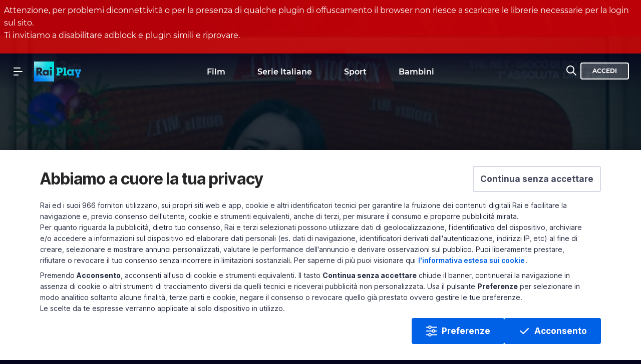

--- FILE ---
content_type: text/html;charset=UTF-8
request_url: https://www.raiplay.it/video/2022/12/E-viva-il-Videobox-3806c63b-a5ad-41cd-911d-ca694ba74d63.html
body_size: 24954
content:
<!DOCTYPE html> <html lang="it"> <head> <title>VideoBox 2022/23 - E viva il Videobox del 20/12/2022 - Video - RaiPlay</title> <meta name="description" content="Spin off di &quot;Viva Rai2!&quot;, una rassegna di esibizioni di cantanti, barzellettieri, prestigiatori e performers di ogni genere, una giostra di voci dalle mille sfumature, un gioco televisivo dove si vince solo un momento di gloria in TV. - Produttrice esecutiva Sara Mariani"/> <meta charset="UTF-8"> <meta http-equiv="X-UA-Compatible" content="IE=Edge"> <link rel="Shortcut Icon" href="/dl/rai/images/favicon.gif"/> <meta name="viewport" content="width=device-width, initial-scale=1.0"/> <meta property="dominio" content="raiplay"/> <meta property="ambiente" content="raiplay"/> <link rel="apple-touch-icon" href="/dl/components/img/logo-app.png"/> <meta content="app-id=it.rainet" name="google-play-app"/> <meta property="test" content="HTTP/1.1"/> <meta name="apple-itunes-app" content="app-id=501323740"> <meta name="generator" content="Zurb Foundation" class="foundation-mq"> <!-- iOS/Android meta for apps --> <meta property="al:ios:url" content="raiplay://www.raiplay.it/video/2022/12/E-viva-il-Videobox-3806c63b-a5ad-41cd-911d-ca694ba74d63.html"/> <meta property="al:ios:app_store_id" content="501323740"/> <meta property="al:ios:app_name" content="RaiPlay"/> <meta property="al:android:url" content="raiplay://www.raiplay.it/video/2022/12/E-viva-il-Videobox-3806c63b-a5ad-41cd-911d-ca694ba74d63.html"> <meta property="al:android:package" content="it.rainet"> <meta property="al:android:app_name" content="RaiPlay"> <meta property="data" content="20-12-2022"/> <meta property="uniquename" content="3806c63b-a5ad-41cd-911d-ca694ba74d63"/> <!-- META DEEPLINK --> <link rel="amphtml" href="https://www.raiplay.it/amp/video/2022/12/E-viva-il-Videobox-3806c63b-a5ad-41cd-911d-ca694ba74d63.html"/> <link rel="alternate" href="raiplay://vod/?path=/video/2022/12/E-viva-il-Videobox-3806c63b-a5ad-41cd-911d-ca694ba74d63.html"/> <link rel="canonical" href="https://www.raiplay.it/video/2022/12/E-viva-il-Videobox-3806c63b-a5ad-41cd-911d-ca694ba74d63.html"/> <!-- FACEBOOK --> <meta property="og:site_name" content="RaiPlay"/> <meta property="fb:app_id" content="262351940809806"> <meta property="fb:pages" content="88988179171"/> <meta property="og:type" content="video"/> <meta property="og:title" content="VideoBox 2022/23 - E viva il Videobox del 20/12/2022 - Video - RaiPlay"/> <meta property="og:description" content="Spin off di &quot;Viva Rai2!&quot;, una rassegna di esibizioni di cantanti, barzellettieri, prestigiatori e performers di ogni genere, una giostra di voci dalle mille sfumature, un gioco televisivo dove si vince solo un momento di gloria in TV. - Produttrice esecutiva Sara Mariani"/> <meta property="og:url" content="https://www.raiplay.it/video/2022/12/E-viva-il-Videobox-3806c63b-a5ad-41cd-911d-ca694ba74d63.html"/> <meta property="og:image" content="https://www.raiplay.it/cropgd/1200x600/dl/img/2022/12/21/1671602320356_1671602525180.png"/> <!-- FINE FACEBOOK --> <!-- TWITTER --> <meta property="twitter:card" content="summary_large_image"/> <meta property="twitter:site" content="@RaiPlay"/> <meta property="twitter:title" content="VideoBox 2022/23 - E viva il Videobox del 20/12/2022 - Video - RaiPlay"/> <meta property="twitter:description" content="Spin off di &quot;Viva Rai2!&quot;, una rassegna di esibizioni di cantanti, barzellettieri, prestigiatori e performers di ogni genere, una giostra di voci dalle mille sfumature, un gioco televisivo dove si vince solo un momento di gloria in TV. - Produttrice esecutiva Sara Mariani"/> <meta property="twitter:image" content="https://www.raiplay.it/cropgd/1200x600/dl/img/2022/12/21/1671602320356_1671602525180.png"/> <!-- FINE TWITTER --> <meta property="programma" content="VideoBox"/> <meta property="nomeProgramma" content="VideoBox"/> <meta property="tipologia" content="Programmi Tv"/> <meta property="tematica" content="Programmi Tv"/> <meta property="contenuto" content="Programmi Tv"/> <meta property="anno" content="2022"/> <meta name="playerVersion" content="raiplayer"/> <meta property="canale" content="Rai 2"/> <meta property="genere" content="talk show"/> <meta property="edizione" content="2022/23"/> <meta property="stagione" content="2022/23"/> <meta property="titolo_episodio" content="E viva il Videobox del 20/12/2022"/> <meta name="rai:v" content="{&quot;$numberLong&quot;:&quot;5&quot;}"> <!-- Comscore Identifier: comscorekw=videobox --> <script>var startLoadDate = new Date();</script> <link rel="preload" href="https://www.raiplay.it/common/assets/fonts/Montserrat-Regular.woff2" as="font" crossorigin="anonymous"> <link rel="preload" href="https://www.raiplay.it/common/assets/fonts/Montserrat-SemiBold.woff2" as="font" crossorigin="anonymous"> <link rel="preload" href="https://www.raiplay.it/common/assets/fonts/Montserrat-Bold.woff2" as="font" crossorigin="anonymous"> <link rel="stylesheet" type="text/css" href="/assets/css/main.css"/> <style> .leaf__player, .leaf__player__wrapper { height: 100%; } .leaf__image div { background:url('/cropgd/1385x780/dl/img/2022/12/08/1670538364854_IMG_987616-9.jpg') top right no-repeat; background-size: cover; } </style> <link rel="stylesheet" href="/assets/css/video.css"> <link href="//cdns.gigya.com" rel="preconnect" crossorigin> <link href="//mediapolisvod.rai.it/" rel="preconnect" crossorigin> <link href="//imasdk.googleapis.com" rel="preconnect" crossorigin> <script src="/assets/js/app.js"></script> </head> <body data-layout="generic"> <header id="main-header" class="Object"> <rai-header> <div class="mask-overlay"></div> <div class="main-menu"> <div class="main-menu__container"> <div class="main-menu__holder top-bar grid-x align-middle" id="main-menu__holder"> <div class="cell main-menu__side-left"> <button aria-label="Apri il menu principale" class="main-menu__menu-icon" id="mainMenuBtn"></button> <a class="main-menu__title" href="/">Homepage</a> </div> <div class="cell main-menu__center-area"> <rai-top-menu></rai-top-menu> <rai-page-title></rai-page-title> </div> <div class="cell main-menu__side-right"> <ul class="dropdown menu main-menu__side-right__menu"> <li class="main-menu__search search__field" id="cerca-barra"> <rai-search-bar> <div class="search__field__container"> <a data-search-icon="true" aria-label="Cerca su RaiPlay" href="#" class="search__field__form__enable"> <div class="search__field__form__enable__icon-wrapper"> <svg xmlns="http://www.w3.org/2000/svg" xmlns:xlink="http://www.w3.org/1999/xlink" viewBox="0 0 24 24" height="24" width="24" class="search__field__form__enable__icon"> <path d="M14.32 12.906l5.387 5.387a1 1 0 0 1-1.414 1.414l-5.387-5.387a8 8 0 1 1 1.414-1.414zM8 14A6 6 0 1 0 8 2a6 6 0 0 0 0 12z"> </path> </svg> </div> </a> <form action="/ricerca.html" data-search-form="true" class="search__field__form"> <input placeholder="Cerca in RaiPlay..." id="searchField" name="q" data-search-input="true" class="search__field__form__input" autocomplete="off"> <a aria-label="Cancella" style="display:none" href="#" class="search__field__form__cancel"></a> <input type="submit" value="invia" class="search__field__form__submit"> <div aria-label="" class="search__field__form__noresults">Nessun risultato per <strong class="search__field__form__noresults_texy"></strong> </div> </form> </div> </rai-search-bar> </li> <li> <rai-account-panel hidden> <div id="accountPanelLoginPanel" class="main-menu__login"> <button id="accountPanelLoginButton" class="button hollow small button--white button--white">ACCEDI</button> </div> <div id="accountPanelLoggedPanel" class="main-menu__logged show-for-medium hide"> <ul class="main-menu__logged__container"> <li class="main-menu__logged__user"> <a href="#" id="accountPanelOpenPanel" aria-label="Apri menu Il mio Account" aria-haspopup="true" class="main-menu__logged__user__link"> </a> <ul class="main-menu__logged__user__list"> <li class="main-menu__logged__user__list__item main-menu__logged__user__list__item__name grid-x align-middle"> <div class="cell small-8" id="accountPanelName"></div> </li> <li class="main-menu__logged__user__list__item"> <a href="/le-mie-liste.html" class="main-menu__logged__user__list__item__link">Le mie liste</a> </li> <li class="main-menu__logged__user__list__item"> <a href="/account/" rel="nofollow" class="main-menu__logged__user__list__item__link">Gestisci account</a> </li> <li class="main-menu__logged__user__list__item"> <a href="#" id="accountPanelLogoutButton" class="main-menu__logged__user__list__item__link">Disconnetti</a> </li> </ul> </li> </ul> </div> </rai-account-panel> </li> </ul> </div> </div> </div> </div> <rai-site-menu> <nav class="site-menu"> <div class="site-menu__first-level"> <div class="site-menu__container"> <div class="site-menu__close"> <a id="closeMainMenuBtn" href="#" aria-label="Chiudi il menu" role="button"> <!--?xml version="1.0" encoding="utf-8"?--> <!-- Generator: Adobe Illustrator 19.1.0, SVG Export Plug-In . SVG Version: 6.00 Build 0) --> <svg version="1.1" xmlns="http://www.w3.org/2000/svg" xmlns:xlink="http://www.w3.org/1999/xlink" x="0px" y="0px" viewBox="0 0 40 40" style="enable-background:new 0 0 40 40;" xml:space="preserve"> <path fill="#fff" d="M21.7,20l9.8-9.8C32,9.7,32,9,31.5,8.5C31,8,30.3,8,29.8,8.5L20,18.3l-9.8-9.8C9.7,8,9,8,8.5,8.5 C8,9,8,9.7,8.5,10.2l9.8,9.8l-9.8,9.8C8,30.3,8,31,8.5,31.5c0.2,0.2,0.6,0.4,0.9,0.4c0.3,0,0.6-0.1,0.9-0.4l9.8-9.8l9.8,9.8 c0.2,0.2,0.6,0.4,0.9,0.4s0.6-0.1,0.9-0.4c0.5-0.5,0.5-1.3,0-1.7L21.7,20z"> </path> </svg> </a> </div> <a aria-label="Vai all'homepage" class="site-menu__site-logo" href="/"></a> <ul class="site-menu__list" role="menu"> <li class="site-menu__list__item" role="menuitem"> <a id="first-tab-accessibility" class="site-menu__list__item__link" href="/">Homepage</a> </li> <li class="site-menu__list__item" role="menuitem"> <a class="site-menu__list__item__link" href="/dirette"> Dirette </a> </li> <li class="site-menu__list__item" role="menuitem"> <a class="site-menu__list__item__link" data-type="anchor" href="#" aria-haspopup="true">Catalogo <svg> <use xlink:href="#right_arrow"/> </svg> </a> <div class="site-menu__second-level"> <div class="site-menu__container"> <ul class="site-menu__list" role="menu"> <li class="site-menu__list__item"> <a class="site-menu__list__item__link" href="/film">Film</a> </li> <li class="site-menu__list__item"> <a class="site-menu__list__item__link" href="/serieitaliane">Serie Italiane</a> </li> <li class="site-menu__list__item"> <a class="site-menu__list__item__link" href="/sport">Sport</a> </li> <li class="site-menu__list__item"> <a class="site-menu__list__item__link" href="/programmi">Programmi</a> </li> <li class="site-menu__list__item"> <a class="site-menu__list__item__link" href="/serieinternazionali">Serie Internazionali</a> </li> <li class="site-menu__list__item"> <a class="site-menu__list__item__link" href="/crime">Crime</a> </li> <li class="site-menu__list__item"> <a class="site-menu__list__item__link" href="/original">Original</a> </li> <li class="site-menu__list__item"> <a class="site-menu__list__item__link" href="/documentari">Documentari</a> </li> <li class="site-menu__list__item"> <a class="site-menu__list__item__link" href="/bambini">Bambini </a> </li> <li class="site-menu__list__item"> <a class="site-menu__list__item__link" href="/teen">Teen</a> </li> <li class="site-menu__list__item"> <a class="site-menu__list__item__link" href="/musica-e-teatro">Musica e Teatro</a> </li> <li class="site-menu__list__item"> <a class="site-menu__list__item__link" href="/techerai">Teche Rai</a> </li> <li class="site-menu__list__item"> <a class="site-menu__list__item__link" href="/learning">Learning</a> </li> <li class="site-menu__list__item"> <a class="site-menu__list__item__link" href="/sostenibilita">Sostenibilità</a> </li> <li class="site-menu__list__item"> <a class="site-menu__list__item__link" href="/raiitaly">Rai Italy</a> </li> </ul> </div> </div> </li> <li class="site-menu__list__item" role="menuitem"> <a class="site-menu__list__item__link" href="/le-mie-liste.html">Le mie liste</a> </li> </ul> <ul class="site-menu__list site-menu__list--bottom" role="menu"> <li class="site-menu__list__item site-menu__list__item__login" role="menuitem"> <div class="grid-x"> <div class="cell"> <button type="submit" class="button button--primary small expanded button--login">ACCEDI</button> </div> <div class="cell"> <button type="submit" class="hollow button button--white secondary small expanded button--transparent button--register">REGISTRATI</button> </div> </div> </li> <li class="site-menu__list__item" role="menuitem"> <a class="site-menu__list__item__link" href="/impostazioni">Impostazioni</a> </li> <li class="site-menu__list__item" role="menuitem"> <a class="site-menu__list__item__link" href="/associa">Associa dispositivo</a> </li> <li class="site-menu__list__item" role="menuitem"> <a id="last-tab-accessibility" class="site-menu__list__item__link" data-type="anchor" href="#" aria-haspopup="true">Supporto <svg> <use xlink:href="#right_arrow"/> </svg> </a> <div class="site-menu__second-level"> <div class="site-menu__container"> <ul class="site-menu__list" role="menu"> <li class="site-menu__list__item"> <a class="site-menu__list__item__link" href="https://www.rai.it/account/FAQ-PIATTAFORME-RAI-4ccd0626-7e8d-4966-8ba4-acce077f68f1.html" target="_blank" data-section="faq">Faq</a> </li> <li class="site-menu__list__item"> <a class="site-menu__list__item__link" href="/scrivici" data-section="scrivici">Scrivici</a> </li> <li class="site-menu__list__item"> <a class="site-menu__list__item__link" href="https://www.rai.it/privacy_registrati" target="_blank" data-section="privacypolicy">Privacy Policy</a> </li> </ul> </div> </div> </li> <li class="site-menu__list__item" role="menuitem"> <a class="site-menu__list__item__link" href="/app-rai">App Rai</a> </li> </ul> </div> </div> </nav> </rai-site-menu> <rai-tab-bar class="tab-bar"> <nav class="tab-bar__menu"> <div class="tab-bar__container navbar"> <ul class="tab-bar__list"> <li data-active="false" data-tab="home" class="tab-bar__list__item tab-bar__list__item--home"> <a href="/" class="tab-bar__list__item__link"><span class="tab-bar__list__item__title">Home</span></a> </li> <li data-active="false" data-tab="dirette" class="tab-bar__list__item tab-bar__list__item--dirette"> <a href="/dirette" class="tab-bar__list__item__link"><span class="tab-bar__list__item__title">Dirette</span></a> </li> <li data-active="false" data-tab="catalogo" class="tab-bar__list__item tab-bar__list__item--catalogo"> <a href="#" class="tab-bar__list__item__link"><span class="tab-bar__list__item__title">Catalogo</span></a> </li> <li data-active="false" data-tab="cerca" class="tab-bar__list__item tab-bar__list__item--cerca"> <a href="/esplora" class="tab-bar__list__item__link"><span class="tab-bar__list__item__title">Cerca</span></a> </li> <li data-active="false" data-tab="altro" class="tab-bar__list__item tab-bar__list__item--altro"> <a href="#" class="tab-bar__list__item__link"><span class="tab-bar__list__item__title">Altro</span></a> </li> </ul> </div> </nav> <div class="tab-bar__tabs"> <div data-content="catalogo" class="tab-bar__tabs__tab"> <div class="site-menu__container"> <span class="title">Scopri i contenuti in catalogo</span> <ul class="site-menu__list"> <li class="site-menu__list__item"> <a href="/film" class="site-menu__list__card-item__link"> <div class="card-item__container"> <div class="card-item__image"> <img src="/resizegd/300x-/dl/img/2022/01/26/1643207023517_bg-film.jpg" alt="Genere Film - RaiPlay" data-info="image"> </div> <div class="card-item__information"> <span class="card-item__title" data-info="name"> Film </span> </div> </div> </a> </li> <li class="site-menu__list__item"> <a href="/serieitaliane" class="site-menu__list__card-item__link"> <div class="card-item__container"> <div class="card-item__image"> <img src="/resizegd/300x-/dl/img/2022/01/26/1643209252112_bg-fiction.jpg" alt="Genere Serie Italiane - RaiPlay" data-info="image"> </div> <div class="card-item__information"> <span class="card-item__title" data-info="name"> Serie Italiane </span> </div> </div> </a> </li> <li class="site-menu__list__item"> <a href="/sport" class="site-menu__list__card-item__link"> <div class="card-item__container"> <div class="card-item__image"> <img src="/resizegd/300x-/dl/img/2022/01/26/1643209733531_bg-sport.jpg" alt="Genere Sport - RaiPlay" data-info="image"> </div> <div class="card-item__information"> <span class="card-item__title" data-info="name"> Sport </span> </div> </div> </a> </li> <li class="site-menu__list__item"> <a href="/programmi" class="site-menu__list__card-item__link"> <div class="card-item__container"> <div class="card-item__image"> <img src="/resizegd/300x-/dl/img/2022/01/26/1643209721655_bg-programmi.jpg" alt="Genere Programmi - RaiPlay" data-info="image"> </div> <div class="card-item__information"> <span class="card-item__title" data-info="name"> Programmi </span> </div> </div> </a> </li> <li class="site-menu__list__item"> <a href="/serieinternazionali" class="site-menu__list__card-item__link"> <div class="card-item__container"> <div class="card-item__image"> <img src="/resizegd/300x-/dl/img/2022/01/26/1643209268237_bg-serietv.jpg" alt="Genere Serie Internazionali - RaiPlay" data-info="image"> </div> <div class="card-item__information"> <span class="card-item__title" data-info="name"> Serie Internazionali </span> </div> </div> </a> </li> <li class="site-menu__list__item"> <a href="/crime" class="site-menu__list__card-item__link"> <div class="card-item__container"> <div class="card-item__image"> <img src="/resizegd/300x-/dl/img/2024/01/30/1706623531833_bg-crime.jpg" alt="Genere Crime - RaiPlay" data-info="image"> </div> <div class="card-item__information"> <span class="card-item__title" data-info="name"> Crime </span> </div> </div> </a> </li> <li class="site-menu__list__item"> <a href="/original" class="site-menu__list__card-item__link"> <div class="card-item__container"> <div class="card-item__image"> <img src="/resizegd/300x-/dl/img/2022/02/02/1643792676120_bg-Originals.jpg" alt="Genere Original - RaiPlay" data-info="image"> </div> <div class="card-item__information"> <span class="card-item__title" data-info="name"> Original </span> </div> </div> </a> </li> <li class="site-menu__list__item"> <a href="/documentari" class="site-menu__list__card-item__link"> <div class="card-item__container"> <div class="card-item__image"> <img src="/resizegd/300x-/dl/img/2022/01/26/1643209335390_bg-documentari.jpg" alt="Genere Documentari - RaiPlay" data-info="image"> </div> <div class="card-item__information"> <span class="card-item__title" data-info="name"> Documentari </span> </div> </div> </a> </li> <li class="site-menu__list__item"> <a href="/bambini" class="site-menu__list__card-item__link"> <div class="card-item__container"> <div class="card-item__image"> <img src="/resizegd/300x-/dl/img/2022/01/26/1643206963389_bg-bambini.jpg" alt="Genere Bambini - RaiPlay" data-info="image"> </div> <div class="card-item__information"> <span class="card-item__title" data-info="name"> Bambini </span> </div> </div> </a> </li> <li class="site-menu__list__item"> <a href="/teen" class="site-menu__list__card-item__link"> <div class="card-item__container"> <div class="card-item__image"> <img src="/resizegd/300x-/dl/img/2022/01/26/1643209414349_bg-teen.jpg" alt="Genere Teen - RaiPlay" data-info="image"> </div> <div class="card-item__information"> <span class="card-item__title" data-info="name"> Teen </span> </div> </div> </a> </li> <li class="site-menu__list__item"> <a href="/musica-e-teatro" class="site-menu__list__card-item__link"> <div class="card-item__container"> <div class="card-item__image"> <img src="/resizegd/300x-/dl/img/2022/01/26/1643209768965_bg-musica-teatro.jpg" alt="Genere Musica e Teatro - RaiPlay" data-info="image"> </div> <div class="card-item__information"> <span class="card-item__title" data-info="name"> Musica e Teatro </span> </div> </div> </a> </li> <li class="site-menu__list__item"> <a href="/techerai" class="site-menu__list__card-item__link"> <div class="card-item__container"> <div class="card-item__image"> <img src="/resizegd/300x-/dl/img/2022/01/26/1643209472161_bg-teche.jpg" alt="Genere Teche Rai - RaiPlay" data-info="image"> </div> <div class="card-item__information"> <span class="card-item__title" data-info="name"> Teche Rai </span> </div> </div> </a> </li> <li class="site-menu__list__item"> <a href="/learning" class="site-menu__list__card-item__link"> <div class="card-item__container"> <div class="card-item__image"> <img src="/resizegd/300x-/dl/img/2022/01/26/1643209437472_bg-learning.jpg" alt="Genere Learning - RaiPlay" data-info="image"> </div> <div class="card-item__information"> <span class="card-item__title" data-info="name"> Learning </span> </div> </div> </a> </li> <li class="site-menu__list__item"> <a href="/sostenibilita" class="site-menu__list__card-item__link"> <div class="card-item__container"> <div class="card-item__image"> <img src="/resizegd/300x-/dl/img/2024/12/04/1733335468871_raiplay-menu-sostenibilita_1000x1000.jpg" alt="Genere Sostenibilità - RaiPlay" data-info="image"> </div> <div class="card-item__information"> <span class="card-item__title" data-info="name"> Sostenibilità </span> </div> </div> </a> </li> <li class="site-menu__list__item"> <a href="/raiitaly" class="site-menu__list__card-item__link"> <div class="card-item__container"> <div class="card-item__image"> <img src="/resizegd/300x-/dl/img/2022/01/26/1643209335390_bg-documentari.jpg" alt="Genere Rai Italy - RaiPlay" data-info="image"> </div> <div class="card-item__information"> <span class="card-item__title" data-info="name"> Rai Italy </span> </div> </div> </a> </li> </ul> </div> <div class="site-menu__shadowmask"></div> </div> <div data-content="altro" class="tab-bar__tabs__tab"> <div class="site-menu__container"> <div class="section"> <div class="section-item site-menu__list__item__login"> <button type="submit" class="button button--primary medium expanded button--login">ACCEDI</button> <button type="submit" class="hollow button secondary medium expanded button--transparent button--register">REGISTRATI</button> </div> <div class="section-item site-menu__list__item__login--logged hide"> <img src="" alt="icon user"> <div class="logged-user__container"> <p class="logged-user__name"></p> <span><a href="https://www.raiplay.it/account/" rel="nofollow" title="Gestisci" class="logged-user__link">Gestisci</a></span> <span><a href="#" title="Disconnetti" class="logged-user__link logged-user__link--logout">Disconnetti</a></span> </div> </div> </div> <div class="section"> <a class="site-menu__list__item__link" href="/associa"> <svg class="site-menu__list__item__link__icon"> <use xlink:href="#associa_icon"/> </svg> <span> Associazione dispositivi </span> <svg class="site-menu__list__item__link__right_icon"> <use xlink:href="#right_caret"/> </svg> </a> </div> <div class="section"> <a class="site-menu__list__item__link site-menu__list__item__la-mia-lista" href="/le-mie-liste.html"> <svg class="site-menu__list__item__link__icon"> <use xlink:href="#la_mia_lista_icon"/> </svg> <span> Le mie liste </span> <svg class="site-menu__list__item__link__right_icon"> <use xlink:href="#right_caret"/> </svg> </a> <a class="site-menu__list__item__link" href="/impostazioni"> <svg class="site-menu__list__item__link__icon"> <use xlink:href="#settings_icon"/> </svg> <span> Impostazioni </span> <svg class="site-menu__list__item__link__right_icon"> <use xlink:href="#right_caret"/> </svg> </a> </div> <div class="section"> <a class="site-menu__list__item__link" href="https://www.rai.it/account/FAQ-PIATTAFORME-RAI-4ccd0626-7e8d-4966-8ba4-acce077f68f1.html" target="_blank"> <span>Faq</span> <svg class="site-menu__list__item__link__right_icon"> <use xlink:href="#external_arrow"/> </svg> </a> <a class="site-menu__list__item__link" href="/scrivici"> <span>Scrivici</span> <svg class="site-menu__list__item__link__right_icon"> <use xlink:href="#external_arrow"/> </svg> </a> <a class="site-menu__list__item__link" target="_blank" href="https://www.rai.it/privacy_registrati"> <span>Privacy Policy</span> <svg class="site-menu__list__item__link__right_icon"> <use xlink:href="#external_arrow"/> </svg> </a> <a class="site-menu__list__item__link" target="_blank" href="https://www.rai.it/privacy/CookiePolicy.html"> <span>Preferenze Cookie</span> <svg class="site-menu__list__item__link__right_icon"> <use xlink:href="#right_caret"/> </svg> </a> </div> <div class="section"> <a class="site-menu__list__item__link site-menu__list__item__app-rai" href="/app-rai"> <svg class="site-menu__list__item__link__icon"> <use xlink:href="#app_rai_icon"/> </svg> <span> App Rai </span> <svg class="site-menu__list__item__link__right_icon"> <use xlink:href="#right_caret"/> </svg> </a> </div> </div> </div> </div> <svg xmlns="http://www.w3.org/2000/svg" class="hide"> <symbol id="app_rai_icon" xmlns="http://www.w3.org/2000/svg" width="24" height="24" viewBox="0 0 24 24" fill="none"> <path fill-rule="evenodd" clip-rule="evenodd" d="M6 4a2 2 0 1 1-4 0 2 2 0 0 1 4 0zm0 8a2 2 0 1 1-4 0 2 2 0 0 1 4 0zM4 22a2 2 0 1 0 0-4 2 2 0 0 0 0 4zM14 4a2 2 0 1 1-4 0 2 2 0 0 1 4 0zm-2 10a2 2 0 1 0 0-4 2 2 0 0 0 0 4zm2 6a2 2 0 1 1-4 0 2 2 0 0 1 4 0zm6-14a2 2 0 1 0 0-4 2 2 0 0 0 0 4zm2 6a2 2 0 1 1-4 0 2 2 0 0 1 4 0zm-2 10a2 2 0 1 0 0-4 2 2 0 0 0 0 4z" fill="#B1B2B9"/> <symbol/> <symbol id="associa_icon" xmlns="http://www.w3.org/2000/svg" width="24" height="24" viewBox="0 0 24 24" fill="none"> <path fill-rule="evenodd" clip-rule="evenodd" d="M8.29289 21.2071C8.68342 21.5976 9.31658 21.5976 9.70711 21.2071C10.0976 20.8166 10.0976 20.1834 9.70711 19.7929L5.91421 16L20.5 16C21.0523 16 21.5 15.5523 21.5 15C21.5 14.4477 21.0523 14 20.5 14L3.5 14C3.09554 14 2.7309 14.2436 2.57612 14.6173C2.42134 14.991 2.5069 15.4211 2.79289 15.7071L8.29289 21.2071ZM15.7071 2.79286C15.3166 2.40234 14.6834 2.40233 14.2929 2.79286C13.9023 3.18338 13.9023 3.81655 14.2929 4.20707L18.0858 7.99997L3.49997 7.99997C2.94769 7.99997 2.49997 8.44769 2.49997 8.99997C2.49997 9.55226 2.94769 9.99997 3.49997 9.99997L20.5 9.99998C20.9044 9.99998 21.2691 9.75633 21.4239 9.38266C21.5786 9.00899 21.4931 8.57887 21.2071 8.29287L15.7071 2.79286Z" fill="#B1B2B9"/> <symbol/> <symbol id="la_mia_lista_icon" xmlns="http://www.w3.org/2000/svg" width="24" height="24" viewBox="0 0 24 24" fill="none"> <path fill-rule="evenodd" clip-rule="evenodd" d="M9 2C8.44772 2 8 2.44772 8 3C8 3.55228 8.44772 4 9 4H15C15.5523 4 16 3.55228 16 3C16 2.44772 15.5523 2 15 2H9ZM5 6C5 5.44772 5.44772 5 6 5H18C18.5523 5 19 5.44772 19 6C19 6.55228 18.5523 7 18 7H6C5.44772 7 5 6.55228 5 6ZM2.5 10C2.5 8.89543 3.39543 8 4.5 8H19.5C20.6046 8 21.5 8.89543 21.5 10V19C21.5 20.1046 20.6046 21 19.5 21H4.5C3.39543 21 2.5 20.1046 2.5 19V10ZM19.5 10L4.5 10V19H19.5V10ZM12 11C12.5523 11 13 11.4477 13 12V13.5H14.5C15.0523 13.5 15.5 13.9477 15.5 14.5C15.5 15.0523 15.0523 15.5 14.5 15.5H13V17C13 17.5523 12.5523 18 12 18C11.4477 18 11 17.5523 11 17V15.5H9.5C8.94772 15.5 8.5 15.0523 8.5 14.5C8.5 13.9477 8.94772 13.5 9.5 13.5H11V12C11 11.4477 11.4477 11 12 11Z" fill="#B1B2B9"/> </symbol> <symbol id="right_caret" xmlns="http://www.w3.org/2000/svg" width="16" height="16" viewBox="0 0 16 16" fill="none"> <path fill-rule="evenodd" clip-rule="evenodd" d="M5.29289 13.7071C4.90237 13.3166 4.90237 12.6834 5.29289 12.2929L9.58579 8L5.29289 3.70711C4.90237 3.31658 4.90237 2.68342 5.29289 2.29289C5.68342 1.90237 6.31658 1.90237 6.70711 2.29289L11.7071 7.29289C11.8946 7.48043 12 7.73479 12 8C12 8.26522 11.8946 8.51957 11.7071 8.70711L6.70711 13.7071C6.31658 14.0976 5.68342 14.0976 5.29289 13.7071Z" fill="#73737D"/> </symbol> <symbol id="external_arrow" xmlns="http://www.w3.org/2000/svg" width="16" height="16" viewBox="0 0 16 16" fill="none"> <path fill-rule="evenodd" clip-rule="evenodd" d="M11.5 3.5L4.50024 3.50001C3.94796 3.50001 3.50024 3.94772 3.50024 4.50001C3.50024 5.05229 3.94796 5.50001 4.50024 5.50001L9.08579 5.5L3.79289 10.7929C3.40237 11.1834 3.40237 11.8166 3.79289 12.2071C4.18342 12.5976 4.81658 12.5976 5.20711 12.2071L10.5 6.91421L10.5 11.5C10.5 12.0523 10.9477 12.5 11.5 12.5C12.0523 12.5 12.5 12.0523 12.5 11.5L12.5 4.5C12.5 4.23478 12.3946 3.98043 12.2071 3.79289C12.0196 3.60536 11.7652 3.5 11.5 3.5Z" fill="#73737D"/> </symbol> <symbol id="settings_icon" xmlns="http://www.w3.org/2000/svg" width="24" height="24" viewBox="0 0 24 24" fill="none"> <path fill-rule="evenodd" clip-rule="evenodd" d="M10.806 2C9.86856 2 9.05694 2.65106 8.85359 3.56614L8.58731 4.76439C8.1878 4.95332 7.80661 5.17426 7.44703 5.42384L6.27492 5.05492C5.38076 4.77349 4.41111 5.15085 3.94241 5.96265L2.74458 8.03735C2.27589 8.84916 2.43391 9.87759 3.12471 10.5112L4.03051 11.3421C4.0128 11.5592 4.00379 11.7787 4.00379 12C4.00379 12.2214 4.0128 12.4408 4.03051 12.6579L3.12471 13.4888C2.43391 14.1224 2.27588 15.1508 2.74458 15.9627L3.94241 18.0374C4.41111 18.8492 5.38076 19.2265 6.27491 18.9451L7.44703 18.5762C7.80661 18.8257 8.1878 19.0467 8.58731 19.2356L8.85359 20.4339C9.05694 21.3489 9.86856 22 10.806 22H13.2016C14.139 22 14.9506 21.3489 15.154 20.4339L15.4203 19.2356C15.8198 19.0467 16.201 18.8257 16.5605 18.5762L17.7326 18.9451C18.6267 19.2265 19.5964 18.8492 20.0651 18.0374L21.2629 15.9627C21.7316 15.1508 21.5736 14.1224 20.8828 13.4888L19.9771 12.658C19.9948 12.4408 20.0038 12.2214 20.0038 12C20.0038 11.7786 19.9948 11.5592 19.9771 11.342L20.8828 10.5112C21.5736 9.87759 21.7316 8.84917 21.2629 8.03736L20.0651 5.96266C19.5964 5.15085 18.6267 4.77349 17.7326 5.05492L16.5605 5.42382C16.201 5.17425 15.8198 4.95332 15.4203 4.76439L15.154 3.56614C14.9506 2.65106 14.139 2 13.2016 2H10.806ZM10.806 4L13.2016 4L13.5786 5.69628C13.6508 6.02135 13.8801 6.28913 14.1902 6.41053C14.7562 6.63212 15.2808 6.93753 15.7488 7.31191C16.009 7.5201 16.3558 7.58497 16.6737 7.48492L18.333 6.96266L19.5309 9.03736L18.2495 10.2127C18.0044 10.4375 17.8871 10.7695 17.9366 11.0984C17.9808 11.3919 18.0038 11.693 18.0038 12C18.0038 12.307 17.9808 12.6081 17.9366 12.9016C17.8871 13.2305 18.0044 13.5625 18.2495 13.7873L19.5309 14.9627L18.333 17.0374L16.6737 16.5151C16.3558 16.415 16.009 16.4799 15.7488 16.6881C15.2808 17.0625 14.7562 17.3679 14.1902 17.5895C13.8801 17.7109 13.6508 17.9787 13.5786 18.3037L13.2016 20H10.806L10.429 18.3037C10.3568 17.9787 10.1275 17.7109 9.81739 17.5895C9.25141 17.3679 8.72674 17.0625 8.2588 16.6881C7.99857 16.4799 7.65174 16.415 7.33385 16.5151L5.67446 17.0374L4.47663 14.9627L5.75803 13.7873C6.00314 13.5625 6.12043 13.2305 6.07094 12.9015C6.02677 12.608 6.00379 12.307 6.00379 12C6.00379 11.693 6.02677 11.392 6.07093 11.0985C6.12043 10.7695 6.00314 10.4376 5.75803 10.2127L4.47663 9.03735L5.67446 6.96266L7.33385 7.48494C7.65173 7.58499 7.99857 7.52011 8.25879 7.31192C8.72674 6.93754 9.2514 6.63212 9.81739 6.41053C10.1275 6.28913 10.3568 6.02135 10.429 5.69628L10.806 4ZM10.0038 12C10.0038 10.8954 10.8992 10 12.0038 10C13.1084 10 14.0038 10.8954 14.0038 12C14.0038 13.1046 13.1084 14 12.0038 14C10.8992 14 10.0038 13.1046 10.0038 12ZM12.0038 8C9.79465 8 8.00379 9.79086 8.00379 12C8.00379 14.2091 9.79465 16 12.0038 16C14.2129 16 16.0038 14.2091 16.0038 12C16.0038 9.79086 14.2129 8 12.0038 8Z" fill="#B1B2B9"/> </symbol> </svg> </rai-tab-bar> </rai-header> </header> <main> <section class="leaf leaf--newleaf grid-x grid-padding-x" data-create-date="20-12-2022" data-uniquename="ContentItem-3806c63b-a5ad-41cd-911d-ca694ba74d63" data-content-type="RaiPlay Video Item" data-video-json="/video/2022/12/E-viva-il-Videobox-3806c63b-a5ad-41cd-911d-ca694ba74d63.json"> <div class="grid-container grid-x"> <div class="leaf__logo__wrapper show-for-large"></div> <div class="cell xlarge-shrink"> <div class="grid-x leaf__player"> <div class="cell leaf__player__wrapper"> <rai-player class="inline" video-url="/video/2022/12/E-viva-il-Videobox-3806c63b-a5ad-41cd-911d-ca694ba74d63.json" autoplay="true" poster="/dl/img/2022/12/21/1671602320356_1671602525180.png" backbutton="false"></rai-player> </div> </div> </div> <div class="cell xlarge-auto leaf__column "> <h1 class="leaf__info__title" data-info="name">VideoBox <span class="leaf__info__label">E viva il Videobox del 20/12/2022</span> </h1> <div class="leaf__info__features"> <span class="leaf__info__details"><span data-info="season">St 2022/23</span><span data-info="duration">26 min</span></span> </div> <div class="leaf__info__subtitle leaf__info__padding" data-info="text"> Spin off di &quot;Viva Rai2!&quot;, una rassegna di esibizioni di cantanti, barzellettieri, prestigiatori e performers di ogni genere, una giostra di voci dalle mille sfumature, un gioco televisivo dove si vince solo un momento di gloria in TV. - Produttrice esecutiva Sara Mariani </div> <div class="leaf__info__buttons leaf__info__padding"> <a class="leaf__more-info" href="/programmi/videobox" aria-label="Informazioni su VideoBox"> <div class="leaf__more-info__button button button--light-ghost button--circle float-center"> <svg aria-hidden="true"> <use xlink:href="#circle-info"></use> </svg> </div> <span class="button-label ">Info</span> </a> <rai-sharing class="highlight__share sharing" dataType="RaiPlay Video Item" contentName="EVIVAILVIDEOBOX"> <button data-sharing-button="" class="rai-sharing-button" aria-label="Condividi VideoBox - E viva il Videobox del 20/12/2022"> <div class="leaf__share__button button button--light-ghost button--circle float-center"> <svg aria-hidden="true"> <use href="#share"></use> </svg> </div> <span class="button-label">Condividi</span> </button> <input tabindex="-1" id="sharing-text" aria-label="Condividi" data-sharing-clipboard="" type="text" class="sharing__clipboard"/> </rai-sharing> </div> </div> <div class="leaf__image leaf__image cell show-for-large"> <div class="leaf-new__image__container"></div> </div> </div> </section> <rai-episodes base_path="/programmi/videobox" block="PublishingBlock-f108aed2-8439-433f-9719-cdb4e9cc2d64" set="ContentSet-00d003f7-4825-49df-b191-f0635edbd74d" episode_path="episodes.json" program_id="ContentItem-6e651ee6-cfaa-4bce-9fad-d96ee590f041" id="ContentItem-3806c63b-a5ad-41cd-911d-ca694ba74d63"> </rai-episodes> </main> <footer class="footer__wrapper"> <section class="prefooter"> <div class="prefooter__container"> <div class="prefooter__grid-container grid-container"> <div class="grid-x prefooter__social__list align-spaced"> <div class="cell shrink prefooter__social__list__item"> <a class="prefooter__social__list__item__link" target="_blank" href="https://x.com/raiplay"> <span class="svg_container"> <svg aria-label="X logo"><use xlink:href="#x"/></svg> </span> <span>X</span> </a> </div> <div class="cell shrink prefooter__social__list__item"> <a class="prefooter__social__list__item__link" target="_blank" href="https://www.facebook.com/RaiPlay.it/"> <span class="svg_container"> <svg aria-label="Facebook logo"><use xlink:href="#facebook"/></svg> </span> <span>Facebook</span> </a> </div> <div class="cell shrink prefooter__social__list__item"> <a class="prefooter__social__list__item__link" target="_blank" href="https://www.instagram.com/raiplay_official/?hl&#x3D;it"> <span class="svg_container"> <svg aria-label="Instagram logo"><use xlink:href="#instagram"/></svg> </span> <span>Instagram</span> </a> </div> </div> </div> </div> </section> <rai-footer></rai-footer> <svg xmlns="http://www.w3.org/2000/svg" class="hide"> <symbol id="live" viewBox="0 0 16 16" fill="none" xmlns="http://www.w3.org/2000/svg"> <g clip-path="url(#clip0_0_428)"> <path fill="currentColor" fill-rule="evenodd" clip-rule="evenodd" d="M2.26894 13.6823C2.64578 14.0861 3.27857 14.1079 3.68232 13.7311C4.08607 13.3542 4.10789 12.7214 3.73105 12.3177C1.42298 9.84475 1.42298 6.15526 3.73106 3.68232C4.10789 3.27857 4.08607 2.64578 3.68232 2.26895C3.27857 1.89211 2.64578 1.91393 2.26895 2.31769C-0.756315 5.55903 -0.756315 10.441 2.26894 13.6823ZM13.7311 2.31769C13.3542 1.91393 12.7214 1.89211 12.3177 2.26895C11.9139 2.64578 11.8921 3.27857 12.2689 3.68232C14.577 6.15526 14.577 9.84475 12.2689 12.3177C11.8921 12.7214 11.9139 13.3542 12.3177 13.7311C12.7214 14.1079 13.3542 14.0861 13.7311 13.6823C16.7563 10.441 16.7563 5.55904 13.7311 2.31769ZM9.989 4.29681C10.3774 3.90413 11.0105 3.90064 11.4032 4.289C13.5323 6.39468 13.5323 9.60532 11.4032 11.711C11.0105 12.0994 10.3774 12.0959 9.989 11.7032C9.60064 11.3105 9.60413 10.6774 9.99681 10.289C11.3344 8.96611 11.3344 7.03389 9.99681 5.711C9.60413 5.32264 9.60064 4.68949 9.989 4.29681ZM9.5 8C9.5 8.82843 8.82843 9.5 8 9.5C7.17157 9.5 6.5 8.82843 6.5 8C6.5 7.17157 7.17157 6.5 8 6.5C8.82843 6.5 9.5 7.17157 9.5 8ZM6.011 11.7032C5.62264 12.0959 4.98949 12.0994 4.59681 11.711C2.46773 9.60532 2.46773 6.39468 4.59681 4.289C4.98949 3.90064 5.62264 3.90413 6.011 4.29681C6.39936 4.68949 6.39587 5.32264 6.00319 5.711C4.6656 7.03389 4.6656 8.96611 6.00319 10.289C6.39587 10.6774 6.39936 11.3105 6.011 11.7032Z"/> </g> <defs><clipPath id="clip0_0_428"><rect width="16" height="16" fill="white"/></clipPath></defs> </symbol> <symbol id="back" xmlns="http://www.w3.org/2000/svg" viewBox="0 0 24 24" xmlns:xlink="http://www.w3.org/1999/xlink"> <path fill-rule="evenodd" clip-rule="evenodd" d="M10.7593 5.65081C11.1187 5.23148 11.0701 4.60018 10.6508 4.24076C10.2315 3.88134 9.60017 3.9299 9.24074 4.34923L3.24445 11.3449C3.0946 11.5176 3.00296 11.7421 3.00007 11.988C3.00002 11.992 3 11.996 3 12C3 12.0042 3.00003 12.0083 3.00008 12.0124C3.00306 12.2579 3.0945 12.4821 3.244 12.6546L9.24074 19.6508C9.60016 20.0701 10.2315 20.1187 10.6508 19.7593C11.0701 19.3999 11.1187 18.7686 10.7593 18.3492L6.17422 13L20 13C20.5523 13 21 12.5523 21 12C21 11.4477 20.5523 11 20 11L6.17422 11L10.7593 5.65081Z" fill="currentColor"/> </symbol> <symbol id="close" xmlns="http://www.w3.org/2000/svg" viewBox="0 0 16 16" xmlns:xlink="http://www.w3.org/1999/xlink"> <path d="M12.707 4.707a1 1 0 0 0-1.414-1.414L8 6.586 4.707 3.293a1 1 0 1 0-1.414 1.414L6.586 8l-3.293 3.293a1 1 0 1 0 1.414 1.414L8 9.414l3.293 3.293a1 1 0 0 0 1.414-1.414L9.414 8l3.293-3.293z"/> </symbol> <symbol id="infobox_close" viewBox="0 0 24 24" xmlns="http://www.w3.org/2000/symbol"> <path d="M18.707 6.707a1 1 0 0 0-1.414-1.414L12 10.586 6.707 5.293a1 1 0 0 0-1.414 1.414L10.586 12l-5.293 5.293a1 1 0 1 0 1.414 1.414L12 13.414l5.293 5.293a1 1 0 0 0 1.414-1.414L13.414 12l5.293-5.293z"/> </symbol> <symbol id="flag" viewBox="0 0 40 40" fill="none" xmlns="http://www.w3.org/2000/svg"> <path fill="currentColor" fill-rule="evenodd" clip-rule="evenodd" d="M10.329 18.905a1.25 1.25 0 0 1 1.766-.076l5.117 4.69 10.154-10.153a1.25 1.25 0 0 1 1.768 1.768l-11 11a1.25 1.25 0 0 1-1.729.037l-6-5.5a1.25 1.25 0 0 1-.076-1.766z"/> </symbol> <symbol id="dislike" viewBox="0 0 40 40" fill="none" xmlns="http://www.w3.org/2000/svg"> <path fill="currentColor" fill-rule="evenodd" clip-rule="evenodd" d="M19.982 27.232a.603.603 0 0 1-1.07-.15 4.012 4.012 0 0 1-.088-2.24l.646-2.587a1 1 0 0 0-.97-1.242h-5.495a1 1 0 0 1-.852-1.523l1.101-1.794a2 2 0 0 0 .263-.69l.52-2.863a2 2 0 0 1 1.968-1.643H24v8.73a2.001 2.001 0 0 0-.129.172l-3.89 5.83zM26 20.512V12.5h2v8.013h-2zm-8.986 7.203c.682 2.043 3.426 2.433 4.631.627l3.89-5.83H28a2 2 0 0 0 2-2V12.5a2 2 0 0 0-2-2H16.005a4 4 0 0 0-3.936 3.286l-.52 2.864-1.1 1.794c-1.227 1.998.211 4.569 2.556 4.569h4.214l-.336 1.343a6.012 6.012 0 0 0 .131 3.359z"/> </symbol> <symbol id="like" viewBox="0 0 40 40" fill="none" xmlns="http://www.w3.org/2000/svg"> <path fill="currentColor" fill-rule="evenodd" clip-rule="evenodd" d="M20.018 12.765a.603.603 0 0 1 1.07.15c.242.723.273 1.502.088 2.24l-.646 2.587a1 1 0 0 0 .97 1.242h5.494a1 1 0 0 1 .853 1.523l-1.101 1.794a2 2 0 0 0-.263.69l-.52 2.863a2 2 0 0 1-1.968 1.643H16v-8.73c.046-.055.089-.113.129-.173l3.89-5.829zM14 19.485h-2v8.012h2v-8.013zm8.986-7.203c-.682-2.043-3.426-2.433-4.631-.627l-3.89 5.83H12a2 2 0 0 0-2 2v8.012a2 2 0 0 0 2 2h11.995a4 4 0 0 0 3.936-3.286l.52-2.864 1.1-1.794c1.227-1.999-.211-4.569-2.556-4.569H22.78l.336-1.344a6.011 6.011 0 0 0-.131-3.358z"/> </symbol> <symbol id="fantastic" viewBox="0 0 40 40" fill="none" xmlns="http://www.w3.org/2000/svg"> <path fill="currentColor" fill-rule="evenodd" clip-rule="evenodd" d="M23.666 5.839c.055-.387.613-.387.668 0l.152 1.064a.72.72 0 0 0 .611.61l1.064.153c.387.055.387.613 0 .668l-1.064.152a.72.72 0 0 0-.61.61l-.153 1.065c-.055.386-.613.386-.668 0l-.152-1.064a.72.72 0 0 0-.611-.611l-1.064-.152c-.386-.055-.386-.613 0-.668l1.064-.152a.72.72 0 0 0 .61-.611l.153-1.064zm7.869 4.703c-.089-.618-.981-.618-1.07 0l-.193 1.355a1.62 1.62 0 0 1-1.375 1.374l-1.355.194c-.618.088-.618.981 0 1.07l1.355.193a1.62 1.62 0 0 1 1.375 1.374l.193 1.356c.089.618.981.618 1.07 0l.193-1.355a1.62 1.62 0 0 1 1.375-1.375l1.355-.194c.618-.088.618-.98 0-1.069l-1.355-.194a1.62 1.62 0 0 1-1.375-1.374l-.194-1.355zm-10.446 5.373a.603.603 0 0 0-1.07-.15l-3.89 5.829c-.04.06-.083.117-.129.172v8.73h7.995a2 2 0 0 0 1.968-1.643l.52-2.863a2 2 0 0 1 .263-.69l1.1-1.793a1 1 0 0 0-.852-1.523H21.5a1 1 0 0 1-.97-1.243l.646-2.586a4.011 4.011 0 0 0-.087-2.24zM12 22.484h2v8.012h-2v-8.012zm6.355-7.83c1.205-1.806 3.949-1.415 4.631.627a6.012 6.012 0 0 1 .13 3.36l-.335 1.343h4.213c2.346 0 3.784 2.57 2.558 4.569l-1.101 1.794-.52 2.863a4 4 0 0 1-3.936 3.286H12a2 2 0 0 1-2-2v-8.012a2 2 0 0 1 2-2h2.465l3.89-5.83zM16.4 8.407c-.066-.464-.736-.464-.802 0l-.179 1.25a.9.9 0 0 1-.763.764l-1.25.179c-.464.066-.464.735 0 .802l1.25.178a.9.9 0 0 1 .763.764l.179 1.25c.066.464.736.464.802 0l.178-1.25a.9.9 0 0 1 .764-.764l1.25-.178c.464-.067.464-.736 0-.802l-1.25-.179a.9.9 0 0 1-.764-.764l-.178-1.25z"/> </symbol> <symbol id="dislike_selected" viewBox="0 0 40 40" fill="none" xmlns="http://www.w3.org/2000/svg"> <path fill="currentColor" fill-rule="evenodd" clip-rule="evenodd" d="M21.2154 28.1981C20.545 29.4037 18.7399 29.1415 18.4402 27.795L18.3348 27.3214C18.1031 26.2802 18.1791 25.1941 18.5536 24.1953L19.2785 22.2622H12.941C11.8945 22.2622 11.1697 21.2177 11.5358 20.2374L12.4957 17.6677C12.5076 17.6357 12.5163 17.6025 12.5215 17.5688L13.1143 13.7172C13.3771 12.0099 14.8462 10.7497 16.5736 10.7497H24.7L24.7 21.9471C24.6818 21.9694 24.6655 21.9936 24.6512 22.0193L21.2154 28.1981ZM26.3 21.7622H28.4999C29.3283 21.7622 29.9999 21.0907 29.9999 20.2623L30 12.2497C30 11.4213 29.3284 10.7497 28.5 10.7497H26.3L26.3 21.7622Z"/> </symbol> <symbol id="like_selected" viewBox="0 0 40 40" fill="none" xmlns="http://www.w3.org/2000/svg"> <path fill="currentColor" fill-rule="evenodd" clip-rule="evenodd" d="M19.7846 11.5216C20.455 10.3161 22.2601 10.5782 22.5598 11.9247L22.6652 12.3983C22.8969 13.4395 22.8209 14.5257 22.4464 15.5244L21.7215 17.4575H28.059C29.1055 17.4575 29.8303 18.502 29.4642 19.4823L28.5043 22.0521C28.4924 22.0841 28.4837 22.1172 28.4785 22.151L27.8857 26.0025C27.6229 27.7098 26.1538 28.9701 24.4264 28.9701H16.3L16.3 17.7727C16.3182 17.7503 16.3345 17.7262 16.3488 17.7005L19.7846 11.5216ZM14.7 17.9575H12.5001C11.6717 17.9575 11.0001 18.629 11.0001 19.4575L11 27.47C11 28.2985 11.6716 28.9701 12.5 28.9701H14.7L14.7 17.9575Z"/> </symbol> <symbol id="fantastic_selected" viewBox="0 0 40 40" fill="none" xmlns="http://www.w3.org/2000/svg"> <path fill="currentColor" fill-rule="evenodd" clip-rule="evenodd" d="M23.6288 5.59833C23.6901 5.16905 24.3099 5.16905 24.3712 5.59833L24.4836 6.38474C24.5674 6.97136 25.0283 7.43228 25.6149 7.51608L26.4013 7.62843C26.8306 7.68975 26.8306 8.30955 26.4013 8.37087L25.6149 8.48322C25.0283 8.56702 24.5674 9.02794 24.4836 9.61456L24.3712 10.401C24.3099 10.8303 23.6901 10.8303 23.6288 10.401L23.5164 9.61456C23.4326 9.02794 22.9717 8.56702 22.3851 8.48322L21.5987 8.37087C21.1694 8.30955 21.1694 7.68975 21.5987 7.62843L22.3851 7.51608C22.9717 7.43228 23.4326 6.97136 23.5164 6.38474L23.6288 5.59833ZM31.594 10.1573C31.4958 9.47045 30.5042 9.47045 30.406 10.1573L30.2263 11.4156C30.0922 12.3542 29.3547 13.0917 28.4161 13.2258L27.1578 13.4056C26.4709 13.5037 26.4709 14.4954 27.1578 14.5935L28.4161 14.7733C29.3547 14.9073 30.0922 15.6448 30.2263 16.5834L30.406 17.8417C30.5042 18.5286 31.4958 18.5286 31.594 17.8417L31.7737 16.5834C31.9078 15.6448 32.6453 14.9073 33.5839 14.7733L34.8422 14.5935C35.5291 14.4954 35.5291 13.5037 34.8422 13.4056L33.5839 13.2258C32.6453 13.0917 31.9078 12.3542 31.7737 11.4156L31.594 10.1573ZM22.0482 14.9231C21.7488 13.578 19.9455 13.3161 19.2759 14.5204L15.8435 20.6931C15.8292 20.7188 15.8128 20.7429 15.7947 20.7653L15.7947 31.9514H23.913C25.6387 31.9514 27.1063 30.6925 27.3688 28.9869L27.9611 25.1392C27.9662 25.1054 27.9749 25.0723 27.9868 25.0404L28.9457 22.4732C29.3115 21.4939 28.5874 20.4504 27.5419 20.4504H21.2108L21.9349 18.5193C22.3091 17.5215 22.385 16.4365 22.1535 15.3963L22.0482 14.9231ZM11.9986 20.9499H14.1963L14.1963 31.9514H11.9985C11.1709 31.9514 10.5 31.2805 10.5 30.4529L10.5001 22.4484C10.5001 21.6208 11.171 20.9499 11.9986 20.9499ZM16.4455 8.11787C16.3719 7.60272 15.6281 7.60272 15.5545 8.11787L15.4197 9.06159C15.3191 9.76555 14.766 10.3187 14.0621 10.4192L13.1183 10.5541C12.6032 10.6276 12.6032 11.3714 13.1183 11.445L14.0621 11.5798C14.766 11.6804 15.3191 12.2335 15.4197 12.9375L15.5545 13.8812C15.6281 14.3963 16.3719 14.3963 16.4455 13.8812L16.5803 12.9375C16.6809 12.2335 17.234 11.6804 17.9379 11.5798L18.8817 11.445C19.3968 11.3714 19.3968 10.6276 18.8817 10.5541L17.9379 10.4192C17.234 10.3187 16.6809 9.76555 16.5803 9.06159L16.4455 8.11787Z"/> </symbol> <symbol id="circle-info" xmlns="http://www.w3.org/2000/svg" fill="none" viewBox="0 0 40 40"> <path fill="white" fill-rule="evenodd" clip-rule="evenodd" d="M29 20a9 9 0 1 1-18 0 9 9 0 0 1 18 0zm2 0c0 6.075-4.925 11-11 11S9 26.075 9 20 13.925 9 20 9s11 4.925 11 11zm-12.25-5.022a1.25 1.25 0 1 1 2.5 0 1.25 1.25 0 0 1-2.5 0zM20 26.261a1 1 0 0 1-1-1v-6.696a1 1 0 1 1 2 0v6.696a1 1 0 0 1-1 1z"/> </symbol> <symbol id="flag-green" xmlns="http://www.w3.org/2000/svg" xmlns:xlink="http://www.w3.org/1999/xlink" viewBox="0 0 60 44"> <path fill="#28D287" d="M21.269 32.494L53.77.457a.5.5 0 0 1 .702 0l5.063 4.99a.5.5 0 0 1 0 .713L26.766 38.46a.502.502 0 0 1-.074.092l-5.063 4.99a.5.5 0 0 1-.702 0L.464 23.373a.5.5 0 0 1 0-.713l5.063-4.99a.5.5 0 0 1 .702 0l15.04 14.824z"/> </symbol> <symbol id="info" xmlns="http://www.w3.org/2000/svg" viewBox="0 0 16 16" xml:space="preserve"> <path d="M8 4.9a1.2 1.2 0 1 0 0-2.4 1.2 1.2 0 0 0 0 2.4zM9.002 7a1 1 0 0 0-2 0v5.5a1 1 0 1 0 2 0V7z"/> </symbol> <symbol id="info_guida" viewBox="0 0 24 24" fill="none" xmlns="http://www.w3.org/2000/svg"> <g clip-path="url(#clip0_0_197)"><path fill="currentColor" fill-rule="evenodd" clip-rule="evenodd" d="M2 3C0.895431 3 0 3.89543 0 5V19C0 20.1046 0.89543 21 2 21H22C23.1046 21 24 20.1046 24 19V5C24 3.89543 23.1046 3 22 3H2ZM12 19C15.866 19 19 15.866 19 12C19 8.13401 15.866 5 12 5C8.13401 5 5 8.13401 5 12C5 15.866 8.13401 19 12 19ZM12 17C11.4477 17 11 16.5523 11 16V12C11 11.4477 11.4477 11 12 11C12.5523 11 13 11.4477 13 12V16C13 16.5523 12.5523 17 12 17ZM12 7C11.3096 7 10.75 7.55964 10.75 8.25C10.75 8.94036 11.3096 9.5 12 9.5C12.6904 9.5 13.25 8.94036 13.25 8.25C13.25 7.55964 12.6904 7 12 7Z"/></g> <defs><clipPath id="clip0_0_197"><rect width="24" height="24" fill="white"/></clipPath></defs> </symbol> <symbol id="more-info" xmlns="http://www.w3.org/2000/svg" fill="currentColor" viewBox="0 0 24 24"> <path fill-rule="evenodd" clip-rule="evenodd" d="M2 7a2 2 0 0 1 2-2h16a2 2 0 0 1 2 2v10a2 2 0 0 1-2 2H4a2 2 0 0 1-2-2V7zm2 7a1 1 0 0 1 1-1h9a1 1 0 1 1 0 2H5a1 1 0 0 1-1-1zm1-5a1 1 0 0 0 0 2h13a1 1 0 1 0 0-2H5z"/> </symbol> <symbol id="more-info_" xmlns="http://www.w3.org/2000/svg" viewBox="0 0 14 10"> <path fill="#FFF" fill-rule="evenodd" d="M2.5 4H11V3H2.5v1zm0 2.5H8v-1H2.5v1zM.796 0A.305.305 0 0 0 .5.312v9.375c0 .173.133.313.296.313h12.409c.163 0 .295-.14.295-.313V.312A.304.304 0 0 0 13.205 0H.796z"/> </symbol> <symbol id="play" xmlns="http://www.w3.org/2000/svg" xmlns:xlink="http://www.w3.org/1999/xlink" viewBox="0 0 10 12" xml:space="preserve"> <path d="M9.663 5.504L.742.564A.5.5 0 0 0 0 1v9.883a.5.5 0 0 0 .742.437l8.921-4.94a.5.5 0 0 0 0-.876"/> </symbol> <symbol id="plus" viewBox="0 0 24 24" fill="currentColor" xmlns="http://www.w3.org/2000/svg"> <path fill-rule="evenodd" clip-rule="evenodd" d="M13 4a1 1 0 1 0-2 0v7H4a1 1 0 1 0 0 2h7v7a1 1 0 1 0 2 0v-7h7a1 1 0 1 0 0-2h-7V4z"> </symbol> <symbol id="plus_" xmlns="http://www.w3.org/2000/svg" xmlns:xlink="http://www.w3.org/1999/xlink" viewBox="0 0 10 10" xml:space="preserve"> <path d="M4.4 0v4.4H0v1.2h4.4V10h1.2V5.6H10V4.4H5.6V0z"/> </symbol> <symbol id="rating-14" xmlns="http://www.w3.org/2000/svg" viewBox="0 0 23 16"> <path d="M1.474 0h20.052C22.34 0 23 .663 23 1.481V14.52c0 .818-.66 1.481-1.474 1.481H1.474A1.478 1.478 0 0 1 0 14.519V1.48C0 .663.66 0 1.474 0zm7.26 8.821V7.479H6.82v-1.87H5.4v1.87H3.499v1.342H5.4v1.87H6.82v-1.87h1.914zM12.133 4.3H8.81v1.43h1.54V12h1.781V4.3zm7.953 6.083V8.931H18.83V7.49h-1.683v1.441h-2.067L18.447 4.3h-1.87l-3.63 4.884v1.199h4.146V12h1.738v-1.617h1.255z"/> </symbol> <symbol id="rating-18" xmlns="http://www.w3.org/2000/svg" viewBox="0 0 23 16"> <path d="M21.526 0C22.34 0 23 .663 23 1.481V14.52c0 .818-.66 1.481-1.474 1.481H1.474A1.478 1.478 0 0 1 0 14.519V1.48C0 .663.66 0 1.474 0h20.052zm-4.922 4.168c-.58 0-1.093.09-1.54.27-.447.18-.796.434-1.045.764a1.88 1.88 0 0 0-.374 1.166c0 .345.077.65.231.918.154.268.374.49.66.666-.374.19-.662.44-.864.748a1.904 1.904 0 0 0-.302 1.067c0 .477.134.893.402 1.248.267.356.645.631 1.133.825.487.195 1.054.292 1.699.292s1.214-.097 1.705-.291c.491-.195.873-.47 1.144-.825a2 2 0 0 0 .407-1.249c0-.403-.1-.759-.302-1.067-.202-.308-.494-.557-.875-.748.293-.176.517-.398.671-.665.154-.268.231-.574.231-.919a1.88 1.88 0 0 0-.374-1.166c-.25-.33-.6-.585-1.05-.764-.452-.18-.97-.27-1.557-.27zM9.19 4.3v1.43h1.54V12h1.782V4.3zm7.414 4.312c.447 0 .801.099 1.062.297.26.198.39.466.39.803a.97.97 0 0 1-.39.809c-.26.201-.615.302-1.062.302-.44 0-.788-.099-1.045-.297-.257-.198-.385-.47-.385-.814a.96.96 0 0 1 .385-.803c.257-.198.605-.297 1.045-.297zM7.199 5.609H5.78v1.87H3.877v1.342H5.78v1.87h1.419v-1.87h1.914V7.479H7.199v-1.87zm9.405-.132c.367 0 .66.086.88.258.22.173.33.41.33.71 0 .293-.11.524-.33.693-.22.169-.513.253-.88.253s-.656-.084-.869-.253c-.213-.169-.319-.4-.319-.693 0-.3.108-.537.325-.71.216-.172.504-.258.863-.258z"/> </symbol> <symbol id="rating-adult" xmlns="http://www.w3.org/2000/svg" viewBox="0 0 23 16"> <path d="M1.474 0h20.052C22.34 0 23 .663 23 1.481V14.52c0 .818-.66 1.481-1.474 1.481H1.474A1.478 1.478 0 0 1 0 14.519V1.48C0 .663.66 0 1.474 0zm7.26 8.821V7.479H6.82v-1.87H5.4v1.87H3.499v1.342H5.4v1.87H6.82v-1.87h1.914zM12.133 4.3H8.81v1.43h1.54V12h1.781V4.3zm7.953 6.083V8.931H18.83V7.49h-1.683v1.441h-2.067L18.447 4.3h-1.87l-3.63 4.884v1.199h4.146V12h1.738v-1.617h1.255z"/> </symbol> <symbol id="rating-all" xmlns="http://www.w3.org/2000/svg" viewBox="0 0 23 16"> <path d="M1.474 0h20.052C22.34 0 23 .663 23 1.481V14.52c0 .818-.66 1.481-1.474 1.481H1.474A1.478 1.478 0 0 1 0 14.519V1.48C0 .663.66 0 1.474 0zm9.355 5.752V12h1.782V5.752h2.464V4.3h-6.71v1.452h2.464z"/> </symbol> <symbol id="right_arrow" viewBox="0 0 129 129"> <path d="m40.4,121.3c-0.8,0.8-1.8,1.2-2.9,1.2s-2.1-0.4-2.9-1.2c-1.6-1.6-1.6-4.2 0-5.8l51-51-51-51c-1.6-1.6-1.6-4.2 0-5.8 1.6-1.6 4.2-1.6 5.8,0l53.9,53.9c1.6,1.6 1.6,4.2 0,5.8l-53.9,53.9z"/> </symbol> <symbol id="right_arrow_separator" viewBox="0 0 36 36"> <polyline points="14.17,9.89 21.85,18.04 14.15,26.11 "/> </symbol> <symbol id="share" xmlns="http://www.w3.org/2000/svg" xmlns:xlink="http://www.w3.org/1999/xlink" viewBox="0 0 19 16" xml:space="preserve"> <path d="M6.782 12.76H5.281c0-4.99 3.91-8.906 9.73-9.743l.462-.071-2.743-1.662L13.507 0 18.5 3.024l-3.052 4.949-1.279-.787L15.887 4.4l-.655.101c-5.136.739-8.45 3.981-8.45 8.259zM17.5 16H.5V3.432h5.524v1.501H2.001v9.566h13.998V9.816H17.5V16z"></path> </symbol> <symbol id="subtitles" xmlns="http://www.w3.org/2000/svg" xmlns:xlink="http://www.w3.org/1999/xlink" viewBox="0 0 23 16" xml:space="preserve"> <path d="M22,0H1C0.5,0,0,0.5,0,1v14c0,0.6,0.5,1,1,1h21c0.5,0,1-0.4,1-1V1C23,0.5,22.5,0,22,0z M16.2,11.1 c0,0.3-0.2,0.5-0.5,0.5H7c-0.3,0-0.5-0.2-0.5-0.5v-0.8C6.5,10,6.7,9.8,7,9.8h8.7c0.3,0,0.5,0.2,0.5,0.5V11.1z M18.7,7.5 c0,0.3-0.2,0.5-0.5,0.5H4.8C4.5,8,4.3,7.8,4.3,7.5V6.7c0-0.3,0.2-0.5,0.5-0.5h13.4c0.3,0,0.5,0.2,0.5,0.5V7.5z"/> </symbol> <symbol id="facebook" xmlns="http://www.w3.org/2000/svg" xmlns:xlink="http://www.w3.org/1999/xlink" xml:space="preserve"> <path fill-rule="evenodd" clip-rule="evenodd" d="M8 1c3.866 0 7 3.14 7 7.015A7.01 7.01 0 0 1 8.66 15l-.001-5.236h2.031l.055-1.915H8.66V6.466c0-.532.11-.851.823-.851h1.263l.055-1.756s-.604-.053-1.373-.053c-1.976 0-2.8 1.17-2.8 2.447V7.85H5.2v1.915h1.427v5.132A7.014 7.014 0 0 1 1 8.016C1 4.14 4.134 1 8 1z" fill="#fff"/> </symbol> <symbol id="tiktok" xmlns="http://www.w3.org/2000/svg" xmlns:xlink="http://www.w3.org/1999/xlink" xml:space="preserve"> <path fill-rule="evenodd" clip-rule="evenodd" d="M11.187 1v.012c0 .213.063 3.294 3.312 3.486l.001 2.38c-.244.015-2.138-.121-3.317-1.168l-.004 4.635c.03 2.098-1.144 4.156-3.341 4.571-.616.116-1.17.13-2.1-.073-5.361-1.596-3.58-9.51 1.802-8.663 0 2.555.002 0 .002 2.555-2.224-.325-2.968 1.516-2.377 2.834.466 1.04 2.189 1.374 3.144.345.254-.274.41-.622.463-.991a5.06 5.06 0 0 0 .048-.72V1h2.367z" fill="#fff"/> </symbol> <symbol id="instagram" xmlns="http://www.w3.org/2000/svg" xmlns:xlink="http://www.w3.org/1999/xlink"> <path d="M10.525 2h-5.05C3.575 2 2 3.538 2 5.46v5.08C2 12.461 3.52 14 5.475 14h5.05c1.9 0 3.475-1.538 3.475-3.46V5.46C13.946 3.539 12.425 2 10.525 2zm-.088 10.699h-4.87a2.249 2.249 0 0 1-2.236-2.236v-4.9a2.249 2.249 0 0 1 2.236-2.235h4.817c1.224 0 2.289 1.012 2.289 2.236v4.9a2.249 2.249 0 0 1-2.236 2.235zM8 5C6.316 5 5 6.316 5 8c0 1.632 1.368 3 3 3 1.684 0 3-1.316 3-3S9.684 5 8 5zm0 1.167A1.83 1.83 0 0 1 9.833 8 1.83 1.83 0 0 1 8 9.833 1.83 1.83 0 0 1 6.167 8c0-.991.842-1.833 1.833-1.833zm3.177-2.104c.38 0 .705.326.705.706 0 .38-.325.706-.705.706a.719.719 0 0 1-.706-.706c0-.38.325-.706.706-.706z" fill="#fff"/> </symbol> <symbol id="x" fill="none" xmlns="http://www.w3.org/2000/svg" xmlns:xlink="http://www.w3.org/1999/xlink"> <path d="M9.143 7.082 13.61 2h-1.059L8.669 6.413 5.573 2H2l4.686 6.672L2 14h1.059l4.095-4.659L10.427 14H14M3.44 2.78h1.626l7.485 10.476h-1.626" fill="#fff"/> </symbol> <symbol id="whatsapp" xmlns="http://www.w3.org/2000/svg" viewBox="0 0 24 24"> <path fill="#ffffff" fill-rule="evenodd" d="M12 0C5.367 0 0 5.364 0 12c0 2.503.763 4.817 2.119 6.806a.6.6 0 0 1 .075.516L.975 23.4l3.994-1.378a.6.6 0 0 1 .515.066A11.928 11.928 0 0 0 12 24c6.636 0 12-5.364 12-12S18.636 0 12 0zM7.088 5.231l2.184 3.61-.91.9a.6.6 0 0 0-.093.721c1.387 2.404 3.032 4.273 5.334 5.288a.6.6 0 0 0 .666-.122l.965-.965 3.525 2.203c-.39.878-.899 1.401-1.48 1.706-.675.353-1.499.42-2.438.225-1.88-.39-4.15-1.867-6-3.76-1.85-1.892-3.282-4.193-3.647-6.065-.183-.936-.102-1.742.244-2.381.297-.55.803-1.022 1.65-1.36z"/> </symbol> <symbol id="linkedin" xmlns="http://www.w3.org/2000/svg" xmlns:xlink="http://www.w3.org/1999/xlink" viewBox="0 0 28 28"> <path d="M9,25H4V10h5V25z M6.501,8C5.118,8,4,6.879,4,5.499S5.12,3,6.501,3C7.879,3,9,4.121,9,5.499C9,6.879,7.879,8,6.501,8z M27,25h-4.807v-7.3c0-1.741-0.033-3.98-2.499-3.98c-2.503,0-2.888,1.896-2.888,3.854V25H12V9.989h4.614v2.051h0.065 c0.642-1.18,2.211-2.424,4.551-2.424c4.87,0,5.77,3.109,5.77,7.151C27,16.767,27,25,27,25z"/> </symbol> <symbol id="link" xmlns="http://www.w3.org/2000/svg" viewBox="0 0 24 24"> <path fill="#ffffff" d="M9.914 22.378l4.776-4.776c2.213-2.213 2.154-5.873-.132-8.162a6.093 6.093 0 0 0-1.34-1.01l-1.187 2.142c.287.16.556.362.795.6 1.33 1.333 1.39 3.44.133 4.698l-4.776 4.777c-1.258 1.257-3.366 1.198-4.698-.132-1.33-1.332-1.39-3.44-.132-4.698l3.303-3.302-1.731-1.732-3.303 3.303c-2.213 2.213-2.154 5.874.132 8.16A5.944 5.944 0 0 0 5.956 24a5.566 5.566 0 0 0 3.958-1.622zm.864-6.806a6.039 6.039 0 0 1-1.34-1.012 5.932 5.932 0 0 1-1.755-4.081 5.553 5.553 0 0 1 1.625-4.08l4.775-4.774C15.163.545 16.652-.025 18.16 0a5.914 5.914 0 0 1 4.083 1.756 5.917 5.917 0 0 1 1.756 4.082 5.548 5.548 0 0 1-1.624 4.078l-3.303 3.303-1.731-1.732 3.302-3.302a3.128 3.128 0 0 0 .908-2.297 3.495 3.495 0 0 0-1.04-2.401 3.495 3.495 0 0 0-2.4-1.04c-.864.016-1.694.307-2.297.909l-4.775 4.775a3.117 3.117 0 0 0-.906 2.296 3.475 3.475 0 0 0 1.039 2.4c.238.238.506.442.797.604l-1.191 2.14z"/> </symbol> </svg> <rai-tracker disableOnLoadTrack="" disableTrackingSystems='' mode="" pageInfo=' { "id": "ContentItem-3806c63b-a5ad-41cd-911d-ca694ba74d63", "domain": "raiplay", "platform": "[platform]", "media_type": "vod", "page_type": "video", "editor": "rai", "year": "2022", "edit_year": "2022", "section": "video", "sub_section": "", "content": "pagina foglia", "title": "e viva il videobox del 20/12/2022", "channel": "rai 2", "channel_auditel": "0002", "date": "2022-12-20", "publication_date": "2022-12-20", "emission_date": "2022-12-20", "update_date": "2024-05-24", "typology": "programmi tv", "genres": [&quot;danza &amp; ballo&quot;,&quot;talk show&quot;,&quot;reality &amp; factual&quot;,&quot;varietà&quot;,&quot;musica&quot;,&quot;lifestyle&quot;], "sub_genres": [], "program_title": &quot;videobox&quot;, "program_typology": "programmi tv", "program_genres": [&quot;danza &amp; ballo&quot;,&quot;talk show&quot;,&quot;reality &amp; factual&quot;,&quot;varietà&quot;,&quot;musica&quot;,&quot;lifestyle&quot;], "program_sub_genres" : [], "edition": "2022/23", "season": "2022/23", "episode_number": "", "distribution_model": "to", "episode_title": "e viva il videobox del 20/12/2022", "form": "integrale", "listaDateMo": [], "page_url": "/video/2022/12/E-viva-il-Videobox-3806c63b-a5ad-41cd-911d-ca694ba74d63.html", "nodmp": false, "dfp": {"escaped_name":"VideoBox","label":"intra","escaped_genres":[{"id":"Category-MZEqYiIo-agabPNOW-nmzO-SQPv-GXgh-YqGxwzqyUKOi","name":"danzaballo"},{"id":"Category-UrzlvRqW-SvKTfIEC-YukI-QoQZ-fNjW-LoEBBNRajdYR","name":"realityfactual"},{"id":"Category-DrRstcEc-FhEppoqx-DHGA-Ggoc-qPRr-rfsoxezyEBQQ","name":"varieta"},{"id":"Category-eWdxdKVe-MqOrSopK-wewY-thKE-DKgQ-CVwIqIhfnMVC","name":"musica"},{"id":"Category-UiQQNbQs-kOwtZAFg-eTfk-Bdrr-qNNg-LSQRToNmqCPP","name":"lifestyle"},{"id":"Category-lbOwzlTz-bwUyiaDb-lFMG-Ebwn-LcsK-AVMpBtuTIQbQ","name":"talkshow"}],"escaped_typology":[{"id":"Category-fabc5bb5-0928-4878-979d-5f75dcbdb2d1","name":"ProgrammiTv"}]}, "origin": "Messa in onda Tv", "target": "" } '></rai-tracker> </footer> <script type="text/javascript" src="/common/assets/js/vendor/jquery-3.7.1/jquery.min.js"></script> <script type="text/javascript" src="/common/assets/js/vendor/jquery-migrate-3.4.1.min.js"></script> <script type="text/javascript" src="/dl/components/js/foundation.min.js"></script> <script type="text/javascript">$(document).foundation();</script> <script type="text/javascript" src="/dl/components/js/jquery.lazyload.js"></script> <script type="text/javascript" src="/dl/components/js/vendor/modernizr.js"></script> <script type="text/javascript" src="/dl/components/js/slick.min.js"></script> <script defer src="//cdns.gigya.com/js/socialize.js?apiKey=3_I55u9iiGSTrsMk0Tr9SlgcL37clRoL_wyiCxSRPWD_6tBccbLbPGAyOmekkrpoEn&amp;lang=it"></script> <script src="https://imasdk.googleapis.com/js/sdkloader/ima3.js"></script> <script defer src="/assets/js/raiAdv.js"></script> <script type="text/javascript" src="/assets/js/raiOnairJsonLoader.js"></script> <script src="/common/assets/js/raisso_v3.js"></script> <script src="/assets/js/raiPredict_v2.js"></script> <script src="/dl/components/js/cookie.pack.js"></script> <!-- BDO --> <script type="text/javascript" id='papyri-create-script' src="/common/assets/js/cookieBanner.js"></script> <!-- end BDO --> <script> window.rai_adv = {"dfp":{"escaped_name":"EVIVAILVIDEOBOX","label":"intra","escaped_genres":[{"id":"Category-lbOwzlTz-bwUyiaDb-lFMG-Ebwn-LcsK-AVMpBtuTIQbQ","name":"talkshow"},{"id":"Category-MZEqYiIo-agabPNOW-nmzO-SQPv-GXgh-YqGxwzqyUKOi","name":"danzaballo"},{"id":"Category-UrzlvRqW-SvKTfIEC-YukI-QoQZ-fNjW-LoEBBNRajdYR","name":"realityfactual"},{"id":"Category-DrRstcEc-FhEppoqx-DHGA-Ggoc-qPRr-rfsoxezyEBQQ","name":"varieta"},{"id":"Category-eWdxdKVe-MqOrSopK-wewY-thKE-DKgQ-CVwIqIhfnMVC","name":"musica"},{"id":"Category-UiQQNbQs-kOwtZAFg-eTfk-Bdrr-qNNg-LSQRToNmqCPP","name":"lifestyle"}],"escaped_typology":[{"id":"Category-fabc5bb5-0928-4878-979d-5f75dcbdb2d1","name":"ProgrammiTv"}]},"nobanner":false,"noroll":false,"nofloorad":true,"nodmp":false,"adv_label":"intra"}; </script> <script type="application/ld+json">{"@context":["http://schema.org",{"@language":"it"}],"@id":"https://www.raiplay.it/video/2022/12/E-viva-il-Videobox-3806c63b-a5ad-41cd-911d-ca694ba74d63.html","url":"https://www.raiplay.it/video/2022/12/E-viva-il-Videobox-3806c63b-a5ad-41cd-911d-ca694ba74d63.html","description":"Spin off di \"Viva Rai2!\", una rassegna di esibizioni di cantanti, barzellettieri, prestigiatori e performers di ogni genere, una giostra di voci dalle mille sfumature, un gioco televisivo dove si vince solo un momento di gloria in TV. - Produttrice esecutiva Sara Mariani","potentialAction":{"@type":"WatchAction","target":{"@type":"EntryPoint","urlTemplate":"https://www.raiplay.it/video/2022/12/E-viva-il-Videobox-3806c63b-a5ad-41cd-911d-ca694ba74d63.html","actionPlatform":["http://schema.org/DesktopWebPlatform","http://schema.org/MobileWebPlatform"]},"actionAccessibilityRequirement":{"@type":"ActionAccessSpecification","category":"free","availabilityStarts":"2022-12-20T00:00:00.000","availabilityEnds":"2030-01-01T00:00:00.000","eligibleRegion":{"@type":"Country","name":"IT"}}},"releasedEvent":{"@type":"PublicationEvent","startDate":"2022-12-20","location":{"@type":"Country","name":"IT"}},"@type":"VideoObject","contentUrl":"https://mediapolisvod.rai.it/relinker/relinkerServlet.htm?cont=P8DnDZmVv2ClUmWblnReaQeeqqEEqualeeqqEEqual","duration":"PT0H26M18S","uploadDate":"2022-12-20T00:00:00.000","image":"https://www.raiplay.it/cropgd/1080x720/dl/img/2022/12/21/1671602320356_1671602525180.png","thumbnailUrl":"https://www.raiplay.it/cropgd/640x360/dl/img/2022/12/21/1671602320356_1671602525180.png","name":"E viva il Videobox del 20/12/2022","director":[{"@type":"Person","name":"Pietro Pellizzieri"}]}</script> <script src="/assets/js/webcomponents/polyfills/core-js.8e88fc5b880b02431d6fad7b3a34116d.js" nomodule=""></script> <script src="/assets/js/webcomponents/polyfills/regenerator-runtime.323cb013cc2a9c88ff67ee256cbf5942.js" nomodule=""></script> <script>!function () { function e(e, a) { return new Promise((function (i, r) { document.head.appendChild(Object.assign(document.createElement("script"), { src: e, onload: i, onerror: r }, a ? { type: "module" } : void 0)) })) } var a = []; function i() { "noModule" in HTMLScriptElement.prototype ? [  "/common/assets/js/webcomponents/rai-footer.js", "/common/assets/js/webcomponents/rai-sso-widget.js", "/assets/js/webcomponents/rai-header.js", "/assets/js/webcomponents/rai-slider.js",  "/common/assets/js/webcomponents/rai-tracker.js",   "/assets/js/webcomponents/rai-episodes.js" ,  "/assets/js/webcomponents/rai-player.js" ,  "/assets/js/webcomponents/video-page.js" ,  "/assets/js/webcomponents/rai-sharing.js"    ].forEach((function (a) { e(a, true) })) : [  "/common/assets/js/webcomponents/legacy/rai-footer.js", "/common/assets/js/webcomponents/legacy/rai-sso-widget.js", "/assets/js/webcomponents/legacy/rai-header.js", "/assets/js/webcomponents/legacy/rai-slider.js",  "/common/assets/js/webcomponents/legacy/rai-tracker.js",   "/assets/js/webcomponents/legacy/rai-episodes.js" ,  "/assets/js/webcomponents/legacy/rai-player.js" ,  "/assets/js/webcomponents/legacy/video-page.js" ,  "/assets/js/webcomponents/legacy/rai-sharing.js"   ].forEach((function (a) { e(a) })) } Element.prototype.closest || a.push(e("/assets/js/webcomponents/polyfills/element-closest.0db572b3e57c9ffe0dd1eaded4766892.js", !1)), "fetch" in window || a.push(e("/assets/js/webcomponents/polyfills/fetch.e0fa1d30ce1c9b23c0898a2e34c3fe3b.js", !1)), "IntersectionObserver" in window && "IntersectionObserverEntry" in window && "intersectionRatio" in window.IntersectionObserverEntry.prototype || a.push(e("/assets/js/webcomponents/polyfills/intersection-observer.e74248e871a636a1e4053930daa62784.js", !1)), "attachShadow" in Element.prototype && "getRootNode" in Element.prototype || a.push(e("/assets/js/webcomponents/polyfills/webcomponents.cc3976af76b5e726e2a7e86686c930f1.js", !1)), !("noModule" in HTMLScriptElement.prototype) && "getRootNode" in Element.prototype && a.push(e("/assets/js/webcomponents/polyfills/custom-elements-es5-adapter.84b300ee818dce8b351c7cc7c100bcf7.js", !1)), a.length ? Promise.all(a).then(i) : i() }();</script> <script type="text/javascript"> window.WashiContext = {"uniquename":"ContentItem-3806c63b-a5ad-41cd-911d-ca694ba74d63","id":"3806c63b-a5ad-41cd-911d-ca694ba74d63","type":"RaiPlay Video Item","title":"E viva il Videobox del 20/12/2022","description":"Spin off di \"Viva Rai2!\", una rassegna di esibizioni di cantanti, barzellettieri, prestigiatori e performers di ogni genere, una giostra di voci dalle mille sfumature, un gioco televisivo dove si vince solo un momento di gloria in TV. - Produttrice esecutiva Sara Mariani","vanity":null,"launch_title":null,"form":"Integrale","forma":"Integrale","episode_title":"E viva il Videobox del 20/12/2022","episode":null,"parental_control":null,"track_episode":null,"season":"2022/23","label":null,"duration":"00:26:18","duration_in_minutes":"26 min","year":null,"country":null,"rating":null,"listaDateMo":{},"update_date":"2024-05-24","distribution_model":"to","path_id":"/video/2022/12/E-viva-il-Videobox-3806c63b-a5ad-41cd-911d-ca694ba74d63.json","weblink":"/video/2022/12/E-viva-il-Videobox-3806c63b-a5ad-41cd-911d-ca694ba74d63.html","info_url":"/video/info/3806c63b-a5ad-41cd-911d-ca694ba74d63.json","typologies":{},"typology":null,"login_required":true,"ignore_whitelist":false,"claim":null,"image":"/dl/img/2022/12/21/1671602320356_1671602525180.png","images":{"landscape":"/dl/img/2022/12/21/1671602320356_1671602525180.png","portrait":null,"portrait_logo":null,"square":null,"landscape43":null,"portrait43":null},"color":{"hex":"#202132","rgba":[32,33,50,1]},"video":{"mediaUrl":"http://mediapolisvod.rai.it/relinker/relinkerServlet.htm?cont=P8DnDZmVv2ClUmWblnReaQeeqqEEqualeeqqEEqual","complexUniqueName":"VideoUnit-8d547800-4540-4b5e-9b9e-3d4f67725258","attributes":{"categoriaMediapolis":"5410"}},"subtitles":null,"dash":null,"uhd":null,"video_url":"https://mediapolisvod.rai.it/relinker/relinkerServlet.htm?cont=P8DnDZmVv2ClUmWblnReaQeeqqEEqualeeqqEEqual","content_url":"https://mediapolisvod.rai.it/relinker/relinkerServlet.htm?cont=P8DnDZmVv2ClUmWblnReaQeeqqEEqualeeqqEEqual","program_category":{"treeUniqueName":"Category-8e4e94ca-c3af-46a2-b01e-a2fcd5b9d44b|Category-7e082254-a272-4bfb-87ab-eeddf5098234|Category-fc489a51-4010-474f-b593-71c1b83de633","uniqueName":"Category-8e4e94ca-c3af-46a2-b01e-a2fcd5b9d44b","treeName":"VideoBox|Programmi|RaiPlay","name":"VideoBox","attributes":{"contestualUniqueName":"Page-b5e446b2-14f9-472d-873a-5806e46c21b0","categoryPath":"videobox","itemConfiguratoreProgramma":"ContentItem-69a3cfa9-5643-46d1-9bc9-fcb6fabc9f4f"}},"parent_page":"Page-b5e446b2-14f9-472d-873a-5806e46c21b0","program_name":"VideoBox","program_uniquename":"ContentItem-69a3cfa9-5643-46d1-9bc9-fcb6fabc9f4f","program_url":"/programmi/videobox","program_path_id":"/programmi/videobox.json","toptitle":"E viva il Videobox del 20/12/2022","subtitle":"St 2022/23 - VideoBox","aria_label":"Stagione 2022/23 - E viva il Videobox del 20/12/2022  - VideoBox","availabilities":null,"rights_management":{"rights":{"offline":{},"drm":{},"geoprotection":{}}},"details":{"0":{"type":"label","key":"season","value":"St 2022/23"},"1":{"type":"label","key":"duration_in_minutes","value":"26 min"}},"data_type":"video","create_date":"20-12-2022","create_date_old":"20/12/2022","create_time":"08:32","author":null,"channel":"Rai 2","channel_auditel":"0002","editor":"","collections":{},"caption":"Spin off di \"Viva Rai2!\", una rassegna di esi...","dfp":{},"highlights_path":null,"direction":null,"actors":null,"path_id_old":"/video/2022/12/E-viva-il-Videobox-3806c63b-a5ad-41cd-911d-ca694ba74d63.html?json","keywords":null,"bsp":"","show_adv":true,"noroll":false,"nofloorad":false,"nodmp":false,"fmt":"","keyw":"","genres":{},"genre":null,"subgenres":{},"subgenre":null,"related":"","start_availability":null,"end_availability":null,"subtitles_array":{},"subtitlesArray":{},"_this":{"hitSearch":{"raiplay":{"yesterday":0,"daily":0,"monthly":0,"overall":133,"weekly":0}},"updateDate":"2024-05-24T10:53:07+0000","categoriesIndex":[{"treeUniqueName":"Category-fc489a51-4010-474f-b593-71c1b83de633","uniqueName":"Category-fc489a51-4010-474f-b593-71c1b83de633","treeName":"RaiPlay","name":"RaiPlay","attributes":{"searchCollection":"RaiPlay"}},{"treeUniqueName":"Category-44b3bab9-cf72-4476-93fa-2c6b8500fdb8","uniqueName":"Category-44b3bab9-cf72-4476-93fa-2c6b8500fdb8","treeName":"palinsesto","name":"palinsesto"},{"treeUniqueName":"Category-8e4e94ca-c3af-46a2-b01e-a2fcd5b9d44b|Category-7e082254-a272-4bfb-87ab-eeddf5098234|Category-fc489a51-4010-474f-b593-71c1b83de633","parent":{"parent":{"uniqueName":"Category-fc489a51-4010-474f-b593-71c1b83de633","name":"RaiPlay","attributes":{"searchCollection":"RaiPlay"},"namespaces":[{"namespace":"raiplay"}]},"uniqueName":"Category-7e082254-a272-4bfb-87ab-eeddf5098234","name":"Programmi","attributes":{"pathDlByCategoryRoot":"/raiplay/programmi/"},"namespaces":[{"namespace":"raiplay"}]},"uniqueName":"Category-8e4e94ca-c3af-46a2-b01e-a2fcd5b9d44b","treeName":"VideoBox|Programmi|RaiPlay","name":"VideoBox","attributes":{"contestualUniqueName":"Page-b5e446b2-14f9-472d-873a-5806e46c21b0","categoryPath":"videobox","itemConfiguratoreProgramma":"ContentItem-69a3cfa9-5643-46d1-9bc9-fcb6fabc9f4f"}},{"treeUniqueName":"Category-d129f080-1b9f-405f-bc9c-bbf26af7731b|Category-f0feb544-7836-4b82-8ebf-eafe113ad42f|Category-fc489a51-4010-474f-b593-71c1b83de633","parent":{"parent":{"uniqueName":"Category-fc489a51-4010-474f-b593-71c1b83de633","name":"RaiPlay","attributes":{"searchCollection":"RaiPlay"},"namespaces":[{"namespace":"raiplay"}]},"uniqueName":"Category-f0feb544-7836-4b82-8ebf-eafe113ad42f","name":"Canali","namespaces":[{"namespace":"raiplay"}]},"uniqueName":"Category-d129f080-1b9f-405f-bc9c-bbf26af7731b","treeName":"Rai 2|Canali|RaiPlay","name":"Rai 2","attributes":{"banner300x250_1":"rpl_rtv_live^rtv_live_rai2_medium_box^300x250","categoryPath":"rai2","itemDiretta":"ContentItem-78f35207-2539-4a2c-8ae4-b0335ffb3e02","logo":"/dl/components/img/svg/Rai2-logo","type":"canale","bannerspot":"rpl_rtv_streaming_live^rtv_streaming_live_rai2^live","bannerspot_fmt":"fmt_rpvod_video","channelAuditel":"0002","dfp":"rai2x"}},{"treeUniqueName":"Category-06728394-5f89-4f2b-bfce-fce40988daa1|Category-8e4e94ca-c3af-46a2-b01e-a2fcd5b9d44b|Category-7e082254-a272-4bfb-87ab-eeddf5098234|Category-fc489a51-4010-474f-b593-71c1b83de633","parent":{"parent":{"parent":{"uniqueName":"Category-fc489a51-4010-474f-b593-71c1b83de633","name":"RaiPlay","attributes":{"searchCollection":"RaiPlay"},"namespaces":[{"namespace":"raiplay"}]},"uniqueName":"Category-7e082254-a272-4bfb-87ab-eeddf5098234","name":"Programmi","attributes":{"pathDlByCategoryRoot":"/raiplay/programmi/"},"namespaces":[{"namespace":"raiplay"}]},"uniqueName":"Category-8e4e94ca-c3af-46a2-b01e-a2fcd5b9d44b","name":"VideoBox","attributes":{"contestualUniqueName":"Page-b5e446b2-14f9-472d-873a-5806e46c21b0","categoryPath":"videobox","itemConfiguratoreProgramma":"ContentItem-69a3cfa9-5643-46d1-9bc9-fcb6fabc9f4f"},"namespaces":[{"namespace":"raiplay"}]},"uniqueName":"Category-06728394-5f89-4f2b-bfce-fce40988daa1","treeName":"Puntate|VideoBox|Programmi|RaiPlay","name":"Puntate","attributes":{"uniqueNameItemConfiguratoreStagione":"ContentItem-6e651ee6-cfaa-4bce-9fad-d96ee590f041"}}],"data":{"images":{"copertina":{"mediaUrl":"/dl/img/2022/12/21/1671602320356_1671602525180.png","complexUniqueName":"ImageUnit-6e1d0c17-9c2e-4488-8813-eed05bb06c6e","attributes":{"Titolo":"1671602320356_1671602525180.png"}}},"recuperaDaLavorazioni":"false","dataUltimaMessaInOnda":"2022-12-20T07:00:00+0000","descrizioneBreve":"Spin off di \"Viva Rai2!\", una rassegna di esibizioni di cantanti, barzellettieri, prestigiatori e performers di ogni genere, una giostra di voci dalle mille sfumature, un gioco televisivo dove si vince solo un momento di gloria in TV. - Produttrice esecutiva Sara Mariani","durata":"00:26:18","bumperRaiplay":"false","videos":{"genericVideo":{"mediaUrl":"http://mediapolisvod.rai.it/relinker/relinkerServlet.htm?cont=P8DnDZmVv2ClUmWblnReaQeeqqEEqualeeqqEEqual","complexUniqueName":"VideoUnit-8d547800-4540-4b5e-9b9e-3d4f67725258","attributes":{"categoriaMediapolis":"5410"}}},"video":{},"forma":"Integrale","title":"E viva il Videobox del 20/12/2022","titoloEpisodio":"E viva il Videobox del 20/12/2022","primaMessaInOnda":"20/12/2022 08:00;20/12/2022 08:30|ContentSet-64e54a73-4d20-4008-bd11-0af8b1ba960f|Rai 2|TV-WashiIngested|ContentItem-0b4ffc99-89b1-4c9f-bb27-23c8063091b4","stagione":"2022/23","ultimaMessaInOnda":"20/12/2022 08:00;20/12/2022 08:30|ContentSet-64e54a73-4d20-4008-bd11-0af8b1ba960f|Rai 2|TV-WashiIngested|ContentItem-0b4ffc99-89b1-4c9f-bb27-23c8063091b4","dataPrimaMessaInOnda":"2022-12-20T07:00:00+0000","dataPubblicazione":"2022-12-20T05:58:29+0000"},"availabilities":{"restricted":false},"type":{"uniqueName":"ContentType-a0412369-09b6-498a-865b-f8f945e8ac10","name":"RaiPlay Video Item","family":"ITEM"},"hits":{"raiplay":{"yesterday":0,"daily":0,"monthly":0,"overall":3396,"weekly":0}},"uniqueName":"ContentItem-3806c63b-a5ad-41cd-911d-ca694ba74d63","contents":[{"text":"E viva il Videobox del 20/12/2022","type":{"uniqueName":"TextType-95b92eee-b79a-4fab-bf1d-7e67adce50e5","name":"Titolo Episodio","family":"TEXT"}},{"text":"Integrale","type":{"uniqueName":"DropDownType-9d6f410b-7800-4140-bbcf-eff6cddf8ef9","name":"Forma","family":"DROPDOWN"}},{"text":"2022/23","type":{"uniqueName":"ContentType-46d2b347-d8f7-461a-9c2c-fe7031dab159","name":"Stagione","namespace":"sound","family":"TEXT"}},{"text":"20/12/2022 08:00;20/12/2022 08:30|ContentSet-64e54a73-4d20-4008-bd11-0af8b1ba960f|Rai 2|TV-WashiIngested|ContentItem-0b4ffc99-89b1-4c9f-bb27-23c8063091b4","type":{"uniqueName":"ContentType-4a660cfa-3eae-4f4f-821f-c836d998a783","name":"Prima Messa in Onda","namespace":"sound","family":"TEXT"}},{"text":"false","type":{"uniqueName":"ContentType-7c6fcea1-1e68-473f-919e-25ff704d0f8c","name":"Bumper RaiPlay","namespace":"raiplay","family":"BOOLEAN"}},{"text":"false","type":{"uniqueName":"ContentType-71fe0354-c499-49cb-835c-dee49baac918","name":"Recupera da Lavorazioni","namespace":"raiplay","family":"BOOLEAN"}},{"text":"20/12/2022 08:00;20/12/2022 08:30|ContentSet-64e54a73-4d20-4008-bd11-0af8b1ba960f|Rai 2|TV-WashiIngested|ContentItem-0b4ffc99-89b1-4c9f-bb27-23c8063091b4","type":{"uniqueName":"ContentType-38091327-5b82-456f-8b8d-2625d90cd80a","name":"Ultima Messa in Onda","namespace":"sound","family":"TEXT"}},{"date":"2022-12-20T07:00:00+0000","type":{"uniqueName":"ContentType-53cf1999-0f2d-40b2-b405-87d9ecb46c18","name":"Data Prima Messa in Onda","namespace":"sound","family":"DATE"}},{"date":"2022-12-20T07:00:00+0000","type":{"uniqueName":"ContentType-d962561c-b7f3-4b7a-b3e0-c1a863c05ccd","name":"Data Ultima Messa in Onda","namespace":"sound","family":"DATE"}},{"text":"E viva il Videobox del 20/12/2022","type":{"uniqueName":"65","name":"Title","family":"TEXT"}},{"updateDate":"2022-12-21T06:02:24+0000","mediaUrl":"/dl/img/2022/12/21/1671602320356_1671602525180.png","complex":true,"attributes":{"Titolo":"1671602320356_1671602525180.png"},"type":{"uniqueName":"ImageType-2f0c60f5-3446-4256-a286-6fd1a4532cb0","name":"Copertina","namespace":"sound","family":"IMAGE"},"createDate":"2022-12-21T06:02:24+0000"},{"updateDate":"2022-12-20T07:32:48+0000","mediaUrl":"http://mediapolisvod.rai.it/relinker/relinkerServlet.htm?cont=P8DnDZmVv2ClUmWblnReaQeeqqEEqualeeqqEEqual","complex":true,"attributes":{"categoriaMediapolis":"5410"},"type":{"uniqueName":"62","name":"Generic Video","family":"VIDEO"},"createDate":"2022-12-20T07:32:48+0000"},{"date":"2022-12-20T05:58:29+0000","type":{"uniqueName":"24391462","name":"Data Pubblicazione","family":"DATE"}},{"text":"00:26:18","type":{"uniqueName":"23952210","name":"Durata","namespace":"sound","family":"TEXT"}},{"text":"Spin off di \"Viva Rai2!\", una rassegna di esibizioni di cantanti, barzellettieri, prestigiatori e performers di ogni genere, una giostra di voci dalle mille sfumature, un gioco televisivo dove si vince solo un momento di gloria in TV. - Produttrice esecutiva Sara Mariani","type":{"uniqueName":"ContentType-17a3f9e0-c5c7-4a6c-afbd-f104ff63e870","name":"Descrizione Breve","namespace":"sound","family":"TEXT"}}],"name":"E viva il Videobox del 20/12/2022","attributes":{"CanalePrincipale":"Category-d129f080-1b9f-405f-bc9c-bbf26af7731b|Rai 2","seoUrl":"E-viva-il-Videobox","deletable":"false","itemConfiguratoreProgramma":"ContentItem-69a3cfa9-5643-46d1-9bc9-fcb6fabc9f4f","locked":"true"},"categories":[{"treeUniqueName":"Category-fc489a51-4010-474f-b593-71c1b83de633","uniqueName":"Category-fc489a51-4010-474f-b593-71c1b83de633","treeName":"RaiPlay","name":"RaiPlay","attributes":{"searchCollection":"RaiPlay"}},{"treeUniqueName":"Category-44b3bab9-cf72-4476-93fa-2c6b8500fdb8","uniqueName":"Category-44b3bab9-cf72-4476-93fa-2c6b8500fdb8","treeName":"palinsesto","name":"palinsesto"},{"treeUniqueName":"Category-8e4e94ca-c3af-46a2-b01e-a2fcd5b9d44b|Category-7e082254-a272-4bfb-87ab-eeddf5098234|Category-fc489a51-4010-474f-b593-71c1b83de633","uniqueName":"Category-8e4e94ca-c3af-46a2-b01e-a2fcd5b9d44b","treeName":"VideoBox|Programmi|RaiPlay","name":"VideoBox","attributes":{"contestualUniqueName":"Page-b5e446b2-14f9-472d-873a-5806e46c21b0","categoryPath":"videobox","itemConfiguratoreProgramma":"ContentItem-69a3cfa9-5643-46d1-9bc9-fcb6fabc9f4f"}},{"treeUniqueName":"Category-d129f080-1b9f-405f-bc9c-bbf26af7731b|Category-f0feb544-7836-4b82-8ebf-eafe113ad42f|Category-fc489a51-4010-474f-b593-71c1b83de633","uniqueName":"Category-d129f080-1b9f-405f-bc9c-bbf26af7731b","treeName":"Rai 2|Canali|RaiPlay","name":"Rai 2","attributes":{"banner300x250_1":"rpl_rtv_live^rtv_live_rai2_medium_box^300x250","categoryPath":"rai2","itemDiretta":"ContentItem-78f35207-2539-4a2c-8ae4-b0335ffb3e02","logo":"/dl/components/img/svg/Rai2-logo","type":"canale","bannerspot":"rpl_rtv_streaming_live^rtv_streaming_live_rai2^live","bannerspot_fmt":"fmt_rpvod_video","channelAuditel":"0002","dfp":"rai2x"}},{"treeUniqueName":"Category-06728394-5f89-4f2b-bfce-fce40988daa1|Category-8e4e94ca-c3af-46a2-b01e-a2fcd5b9d44b|Category-7e082254-a272-4bfb-87ab-eeddf5098234|Category-fc489a51-4010-474f-b593-71c1b83de633","uniqueName":"Category-06728394-5f89-4f2b-bfce-fce40988daa1","treeName":"Puntate|VideoBox|Programmi|RaiPlay","name":"Puntate","attributes":{"uniqueNameItemConfiguratoreStagione":"ContentItem-6e651ee6-cfaa-4bce-9fad-d96ee590f041"}}],"createDate":"2022-12-20T07:32:49+0000"},"converted_duration":"PTH0M26S18","duration_iso":"PT0H26M18S","generate_date":null,"start_date":"2022-12-20","start_date_iso":"2022-12-20T00:00:00.000","expiration_date_iso":"2030-01-01T00:00:00.000","episode_title_display":"E viva il Videobox del 20/12/2022","base_path":"/programmi/videobox","active_block":"PublishingBlock-f108aed2-8439-433f-9719-cdb4e9cc2d64","active_set":"ContentSet-00d003f7-4825-49df-b191-f0635edbd74d","episode_path":"episodes.json","season_path":"https://www.raiplay.it/programmi/videobox/stagione-1/stagione-1","skip_login":false,"bg_image":"/dl/img/2022/12/08/1670538364854_IMG_987616-9.jpg","schema_image":"/dl/img/2022/12/21/1671602320356_1671602525180.png","program":{"uniquename":"ContentItem-6e651ee6-cfaa-4bce-9fad-d96ee590f041","title":"VideoBox","url":null,"typologies":{"0":{"nome":"Programmi Tv","name":"Programmi Tv","id":"Category-fabc5bb5-0928-4878-979d-5f75dcbdb2d1"}},"layout":"multi"},"adv":{"dfp":{"escaped_name":"EVIVAILVIDEOBOX","label":"intra","escaped_genres":{"0":{"id":"Category-lbOwzlTz-bwUyiaDb-lFMG-Ebwn-LcsK-AVMpBtuTIQbQ","name":"talkshow"},"1":{"id":"Category-MZEqYiIo-agabPNOW-nmzO-SQPv-GXgh-YqGxwzqyUKOi","name":"danzaballo"},"2":{"id":"Category-UrzlvRqW-SvKTfIEC-YukI-QoQZ-fNjW-LoEBBNRajdYR","name":"realityfactual"},"3":{"id":"Category-DrRstcEc-FhEppoqx-DHGA-Ggoc-qPRr-rfsoxezyEBQQ","name":"varieta"},"4":{"id":"Category-eWdxdKVe-MqOrSopK-wewY-thKE-DKgQ-CVwIqIhfnMVC","name":"musica"},"5":{"id":"Category-UiQQNbQs-kOwtZAFg-eTfk-Bdrr-qNNg-LSQRToNmqCPP","name":"lifestyle"}},"escaped_typology":{"0":{"id":"Category-fabc5bb5-0928-4878-979d-5f75dcbdb2d1","name":"ProgrammiTv"}}},"nobanner":false,"noroll":false,"nofloorad":true,"nodmp":false,"adv_label":"intra"},"is_part_of":{"uniquename":"ContentItem-6e651ee6-cfaa-4bce-9fad-d96ee590f041","id":"69a3cfa9-5643-46d1-9bc9-fcb6fabc9f4f","type":"RaiPlay Programma Stagione Item","typologies":{"0":{"nome":"Programmi Tv","name":"Programmi Tv","id":"Category-fabc5bb5-0928-4878-979d-5f75dcbdb2d1"}},"typology":"Programmi Tv","genres":{"0":{"principal":true,"name":"talk show","nome":"talk show","id":"Category-lbOwzlTz-bwUyiaDb-lFMG-Ebwn-LcsK-AVMpBtuTIQbQ"},"1":{"nome":"danza & ballo","name":"danza & ballo","id":"Category-MZEqYiIo-agabPNOW-nmzO-SQPv-GXgh-YqGxwzqyUKOi"},"2":{"nome":"reality & factual","name":"reality & factual","id":"Category-UrzlvRqW-SvKTfIEC-YukI-QoQZ-fNjW-LoEBBNRajdYR"},"3":{"nome":"varietà","name":"varietà","id":"Category-DrRstcEc-FhEppoqx-DHGA-Ggoc-qPRr-rfsoxezyEBQQ"},"4":{"nome":"musica","name":"musica","id":"Category-eWdxdKVe-MqOrSopK-wewY-thKE-DKgQ-CVwIqIhfnMVC"},"5":{"nome":"lifestyle","name":"lifestyle","id":"Category-UiQQNbQs-kOwtZAFg-eTfk-Bdrr-qNNg-LSQRToNmqCPP"}},"genre":"talk show","subgenres":{},"subgenre":0,"title":"VideoBox","year":"2022","description":"E VIVA IL VIDEOBOX si prepara a raccontare l'Italia dei mille talenti attraverso una carrellata di esibizioni e interventi originali, che vedremo in onda tutti i giorni con incursioni a sorpresa di personaggi noti. Un gioco televisivo dove si vince solo un momento di gloria in TV, in cui cantanti, barzellettieri, prestigiatori e performer di ogni genere, o aspiranti tali, gente comune e chiunque abbia voglia di raccontare le proprie inclinazioni, più o meno artistiche, potrà farlo inviando la propria candidatura a www.rai.it/raicasting.","vanity":"Rassegna di esibizioni di cantanti, barzellettieri, prestigiatori e performer. Una giostra di voci dalle mille sfumature","country":"Italia","label":"A caccia di \"talenti\"","channel":"Rai 2","channel_auditel":"0002","seasons":"1","AZ":true,"layout":"multi","category_path":"evivailvideobox","contestual_page":"Page-b5e446b2-14f9-472d-873a-5806e46c21b0","adv_label":null,"dfp":{"escaped_name":"EVIVAILVIDEOBOX","label":"intra","escaped_genres":{"0":{"id":"Category-lbOwzlTz-bwUyiaDb-lFMG-Ebwn-LcsK-AVMpBtuTIQbQ","name":"talkshow"},"1":{"id":"Category-MZEqYiIo-agabPNOW-nmzO-SQPv-GXgh-YqGxwzqyUKOi","name":"danzaballo"},"2":{"id":"Category-UrzlvRqW-SvKTfIEC-YukI-QoQZ-fNjW-LoEBBNRajdYR","name":"realityfactual"},"3":{"id":"Category-DrRstcEc-FhEppoqx-DHGA-Ggoc-qPRr-rfsoxezyEBQQ","name":"varieta"},"4":{"id":"Category-eWdxdKVe-MqOrSopK-wewY-thKE-DKgQ-CVwIqIhfnMVC","name":"musica"},"5":{"id":"Category-UiQQNbQs-kOwtZAFg-eTfk-Bdrr-qNNg-LSQRToNmqCPP","name":"lifestyle"}},"escaped_typology":{"0":{"id":"Category-fabc5bb5-0928-4878-979d-5f75dcbdb2d1","name":"ProgrammiTv"}}},"program_category":{"id":"Category-8e4e94ca-c3af-46a2-b01e-a2fcd5b9d44b","name":"E VIVA IL VIDEOBOX"},"weblink":"/programmi/videobox","path_id":"/programmi/videobox.json","path_id_old":"/programmi/evivailvideobox?json","info_url":"/programmi/info/69a3cfa9-5643-46d1-9bc9-fcb6fabc9f4f.json","source":"program_evivailvideobox","trailer":null,"parental_control":null,"claim":null,"images":{"landscape":"/dl/img/2022/12/08/1670538364854_IMG_987616-9.jpg","portrait":null,"portrait_logo":"/dl/img/2022/12/08/1670538338260_IMG_9876loc4-3.jpg","landscape_logo":"/dl/img/2022/12/08/1670538327070_IMG_987616-9.jpg","square":"/dl/img/2022/12/08/1670538314725_IMG_9876-loc.jpg","landscape43":"/dl/img/2022/12/08/1670538356352_IMG_9876loc3-4.jpg","portrait43":"/dl/img/2022/12/08/1670538348785_IMG_9876loc4-3.jpg"},"image":"/dl/img/2022/12/08/1670538364854_IMG_987616-9.jpg","social_image":"/dl/img/2022/12/08/1670538327070_IMG_987616-9.jpg","color":{"hex":"#202132","rgba":[32,33,50,1]},"rating":null,"login_required":true,"ignore_whitelist":false,"play_service_inverted":false,"details":{"0":{"type":"label","key":"year","value":"2022"},"1":{"type":"label","key":"country","value":"Italia"},"2":{"type":"label","key":"seasons","value":"1 stagione"}},"metadata":{"product_sources":{"0":{"id":"Category-757a9f7f-f66b-44e3-a227-26bb693ad3af","name":"Messa in onda Tv","pipe":"Messa in onda Tv|Category-757a9f7f-f66b-44e3-a227-26bb693ad3af","principal":true}},"targets":{}},"data_type":"program","_this":{"updateDate":"2023-11-02T14:44:56+0000","categoriesIndex":[{"treeUniqueName":"Category-MZEqYiIo-agabPNOW-nmzO-SQPv-GXgh-YqGxwzqyUKOi|Category-4cc2cb4d-2578-40fb-a3f7-09de3b4e336b|Category-fc489a51-4010-474f-b593-71c1b83de633","parent":{"parent":{"uniqueName":"Category-fc489a51-4010-474f-b593-71c1b83de633","name":"RaiPlay","attributes":{"searchCollection":"RaiPlay"},"namespaces":[{"namespace":"raiplay"}]},"uniqueName":"Category-4cc2cb4d-2578-40fb-a3f7-09de3b4e336b","name":"Genere Programmi TV","attributes":{"type":"genere"},"namespaces":[{"namespace":"raiplay"}]},"uniqueName":"Category-MZEqYiIo-agabPNOW-nmzO-SQPv-GXgh-YqGxwzqyUKOi","treeName":"danza & ballo|Genere Programmi TV|RaiPlay","name":"danza & ballo","attributes":{"type":"genere"}},{"treeUniqueName":"Category-d2a970f1-9e59-49ee-8561-c570a457e1cd|Category-fc489a51-4010-474f-b593-71c1b83de633","parent":{"uniqueName":"Category-fc489a51-4010-474f-b593-71c1b83de633","name":"RaiPlay","attributes":{"searchCollection":"RaiPlay"},"namespaces":[{"namespace":"raiplay"}]},"uniqueName":"Category-d2a970f1-9e59-49ee-8561-c570a457e1cd","treeName":"Elenco AZ|RaiPlay","name":"Elenco AZ"},{"treeUniqueName":"Category-44b3bab9-cf72-4476-93fa-2c6b8500fdb8","uniqueName":"Category-44b3bab9-cf72-4476-93fa-2c6b8500fdb8","treeName":"palinsesto","name":"palinsesto"},{"treeUniqueName":"Category-8e4e94ca-c3af-46a2-b01e-a2fcd5b9d44b|Category-7e082254-a272-4bfb-87ab-eeddf5098234|Category-fc489a51-4010-474f-b593-71c1b83de633","parent":{"parent":{"uniqueName":"Category-fc489a51-4010-474f-b593-71c1b83de633","name":"RaiPlay","attributes":{"searchCollection":"RaiPlay"},"namespaces":[{"namespace":"raiplay"}]},"uniqueName":"Category-7e082254-a272-4bfb-87ab-eeddf5098234","name":"Programmi","attributes":{"pathDlByCategoryRoot":"/raiplay/programmi/"},"namespaces":[{"namespace":"raiplay"}]},"uniqueName":"Category-8e4e94ca-c3af-46a2-b01e-a2fcd5b9d44b","treeName":"E VIVA IL VIDEOBOX|Programmi|RaiPlay","name":"E VIVA IL VIDEOBOX","attributes":{"contestualUniqueName":"Page-b5e446b2-14f9-472d-873a-5806e46c21b0","categoryPath":"evivailvideobox","itemConfiguratoreProgramma":"ContentItem-69a3cfa9-5643-46d1-9bc9-fcb6fabc9f4f"}},{"treeUniqueName":"Category-fabc5bb5-0928-4878-979d-5f75dcbdb2d1|Category-60dd9038-515f-4d6a-a4b1-d41985a4cf6f|Category-fc489a51-4010-474f-b593-71c1b83de633","parent":{"parent":{"uniqueName":"Category-fc489a51-4010-474f-b593-71c1b83de633","name":"RaiPlay","attributes":{"searchCollection":"RaiPlay"},"namespaces":[{"namespace":"raiplay"}]},"uniqueName":"Category-60dd9038-515f-4d6a-a4b1-d41985a4cf6f","name":"Tipologia","attributes":{"type":"tipologia"},"namespaces":[{"namespace":"raiplay"}]},"uniqueName":"Category-fabc5bb5-0928-4878-979d-5f75dcbdb2d1","treeName":"Programmi Tv|Tipologia|RaiPlay","name":"Programmi Tv","attributes":{"type":"tipologia","dfp":"intra"}},{"treeUniqueName":"Category-d129f080-1b9f-405f-bc9c-bbf26af7731b|Category-f0feb544-7836-4b82-8ebf-eafe113ad42f|Category-fc489a51-4010-474f-b593-71c1b83de633","parent":{"parent":{"uniqueName":"Category-fc489a51-4010-474f-b593-71c1b83de633","name":"RaiPlay","attributes":{"searchCollection":"RaiPlay"},"namespaces":[{"namespace":"raiplay"}]},"uniqueName":"Category-f0feb544-7836-4b82-8ebf-eafe113ad42f","name":"Canali","namespaces":[{"namespace":"raiplay"}]},"uniqueName":"Category-d129f080-1b9f-405f-bc9c-bbf26af7731b","treeName":"Rai 2|Canali|RaiPlay","name":"Rai 2","attributes":{"banner300x250_1":"rpl_rtv_live^rtv_live_rai2_medium_box^300x250","categoryPath":"rai2","logo":"/dl/components/img/svg/Rai2-logo","type":"canale","bannerspot":"rpl_rtv_streaming_live^rtv_streaming_live_rai2^live","bannerspot_fmt":"fmt_rpvod_video","dfp":"rai2x"}},{"treeUniqueName":"Category-UrzlvRqW-SvKTfIEC-YukI-QoQZ-fNjW-LoEBBNRajdYR|Category-4cc2cb4d-2578-40fb-a3f7-09de3b4e336b|Category-fc489a51-4010-474f-b593-71c1b83de633","parent":{"parent":{"uniqueName":"Category-fc489a51-4010-474f-b593-71c1b83de633","name":"RaiPlay","attributes":{"searchCollection":"RaiPlay"},"namespaces":[{"namespace":"raiplay"}]},"uniqueName":"Category-4cc2cb4d-2578-40fb-a3f7-09de3b4e336b","name":"Genere Programmi TV","attributes":{"type":"genere"},"namespaces":[{"namespace":"raiplay"}]},"uniqueName":"Category-UrzlvRqW-SvKTfIEC-YukI-QoQZ-fNjW-LoEBBNRajdYR","treeName":"reality & factual|Genere Programmi TV|RaiPlay","name":"reality & factual","attributes":{"type":"genere"}},{"treeUniqueName":"Category-DrRstcEc-FhEppoqx-DHGA-Ggoc-qPRr-rfsoxezyEBQQ|Category-4cc2cb4d-2578-40fb-a3f7-09de3b4e336b|Category-fc489a51-4010-474f-b593-71c1b83de633","parent":{"parent":{"uniqueName":"Category-fc489a51-4010-474f-b593-71c1b83de633","name":"RaiPlay","attributes":{"searchCollection":"RaiPlay"},"namespaces":[{"namespace":"raiplay"}]},"uniqueName":"Category-4cc2cb4d-2578-40fb-a3f7-09de3b4e336b","name":"Genere Programmi TV","attributes":{"type":"genere"},"namespaces":[{"namespace":"raiplay"}]},"uniqueName":"Category-DrRstcEc-FhEppoqx-DHGA-Ggoc-qPRr-rfsoxezyEBQQ","treeName":"varietà|Genere Programmi TV|RaiPlay","name":"varietà","attributes":{"type":"genere"}},{"treeUniqueName":"Category-eWdxdKVe-MqOrSopK-wewY-thKE-DKgQ-CVwIqIhfnMVC|Category-4cc2cb4d-2578-40fb-a3f7-09de3b4e336b|Category-fc489a51-4010-474f-b593-71c1b83de633","parent":{"parent":{"uniqueName":"Category-fc489a51-4010-474f-b593-71c1b83de633","name":"RaiPlay","attributes":{"searchCollection":"RaiPlay"},"namespaces":[{"namespace":"raiplay"}]},"uniqueName":"Category-4cc2cb4d-2578-40fb-a3f7-09de3b4e336b","name":"Genere Programmi TV","attributes":{"type":"genere"},"namespaces":[{"namespace":"raiplay"}]},"uniqueName":"Category-eWdxdKVe-MqOrSopK-wewY-thKE-DKgQ-CVwIqIhfnMVC","treeName":"musica|Genere Programmi TV|RaiPlay","name":"musica","attributes":{"type":"genere"}},{"treeUniqueName":"Category-fc489a51-4010-474f-b593-71c1b83de633","uniqueName":"Category-fc489a51-4010-474f-b593-71c1b83de633","treeName":"RaiPlay","name":"RaiPlay","attributes":{"searchCollection":"RaiPlay"}},{"treeUniqueName":"Category-UiQQNbQs-kOwtZAFg-eTfk-Bdrr-qNNg-LSQRToNmqCPP|Category-4cc2cb4d-2578-40fb-a3f7-09de3b4e336b|Category-fc489a51-4010-474f-b593-71c1b83de633","parent":{"parent":{"uniqueName":"Category-fc489a51-4010-474f-b593-71c1b83de633","name":"RaiPlay","attributes":{"searchCollection":"RaiPlay"},"namespaces":[{"namespace":"raiplay"}]},"uniqueName":"Category-4cc2cb4d-2578-40fb-a3f7-09de3b4e336b","name":"Genere Programmi TV","attributes":{"type":"genere"},"namespaces":[{"namespace":"raiplay"}]},"uniqueName":"Category-UiQQNbQs-kOwtZAFg-eTfk-Bdrr-qNNg-LSQRToNmqCPP","treeName":"lifestyle|Genere Programmi TV|RaiPlay","name":"lifestyle","attributes":{"type":"genere"}},{"treeUniqueName":"Category-lbOwzlTz-bwUyiaDb-lFMG-Ebwn-LcsK-AVMpBtuTIQbQ|Category-4cc2cb4d-2578-40fb-a3f7-09de3b4e336b|Category-fc489a51-4010-474f-b593-71c1b83de633","parent":{"parent":{"uniqueName":"Category-fc489a51-4010-474f-b593-71c1b83de633","name":"RaiPlay","attributes":{"searchCollection":"RaiPlay"},"namespaces":[{"namespace":"raiplay"}]},"uniqueName":"Category-4cc2cb4d-2578-40fb-a3f7-09de3b4e336b","name":"Genere Programmi TV","attributes":{"type":"genere"},"namespaces":[{"namespace":"raiplay"}]},"uniqueName":"Category-lbOwzlTz-bwUyiaDb-lFMG-Ebwn-LcsK-AVMpBtuTIQbQ","treeName":"talk show|Genere Programmi TV|RaiPlay","name":"talk show","attributes":{"type":"genere"}},{"treeUniqueName":"Category-06728394-5f89-4f2b-bfce-fce40988daa1|Category-8e4e94ca-c3af-46a2-b01e-a2fcd5b9d44b|Category-7e082254-a272-4bfb-87ab-eeddf5098234|Category-fc489a51-4010-474f-b593-71c1b83de633","parent":{"parent":{"parent":{"uniqueName":"Category-fc489a51-4010-474f-b593-71c1b83de633","name":"RaiPlay","attributes":{"searchCollection":"RaiPlay"},"namespaces":[{"namespace":"raiplay"}]},"uniqueName":"Category-7e082254-a272-4bfb-87ab-eeddf5098234","name":"Programmi","attributes":{"pathDlByCategoryRoot":"/raiplay/programmi/"},"namespaces":[{"namespace":"raiplay"}]},"uniqueName":"Category-8e4e94ca-c3af-46a2-b01e-a2fcd5b9d44b","name":"E VIVA IL VIDEOBOX","attributes":{"contestualUniqueName":"Page-b5e446b2-14f9-472d-873a-5806e46c21b0","categoryPath":"evivailvideobox","itemConfiguratoreProgramma":"ContentItem-69a3cfa9-5643-46d1-9bc9-fcb6fabc9f4f"},"namespaces":[{"namespace":"raiplay"}]},"uniqueName":"Category-06728394-5f89-4f2b-bfce-fce40988daa1","treeName":"Puntate|E VIVA IL VIDEOBOX|Programmi|RaiPlay","name":"Puntate","attributes":{"uniqueNameItemConfiguratoreStagione":"ContentItem-6e651ee6-cfaa-4bce-9fad-d96ee590f041"}}],"uniqueName":"ContentItem-6e651ee6-cfaa-4bce-9fad-d96ee590f041","data":{"numeroStagioni":"1","images":{"locandinaOrizzontale":{"mediaUrl":"/dl/img/2022/12/08/1670538364854_IMG_987616-9.jpg","complexUniqueName":"ImageUnit-aeb86322-dadc-4701-bd70-23e126b91f58","attributes":{"Titolo":"1670538364854_IMG_987616-9.jpg"}},"locandinaQuadrata":{"mediaUrl":"/dl/img/2022/12/08/1670538314725_IMG_9876-loc.jpg","complexUniqueName":"ImageUnit-df15924e-20b1-431d-993d-270a29f04ca4","attributes":{"Titolo":"1670538314725_IMG_9876-loc.jpg"}},"locandinaOrizzontale43":{"mediaUrl":"/dl/img/2022/12/08/1670538356352_IMG_9876loc3-4.jpg","complexUniqueName":"ImageUnit-bf0abcd8-ffd0-4f0e-a5e3-46274d4b6f69","attributes":{"Titolo":"1670538356352_IMG_9876loc3-4.jpg"}},"locandinaVerticale43":{"mediaUrl":"/dl/img/2022/12/08/1670538348785_IMG_9876loc4-3.jpg","complexUniqueName":"ImageUnit-060dcd66-8d78-4e6e-bcfb-7a14ec9e9690","attributes":{"Titolo":"1670538348785_IMG_9876loc4-3.jpg"}},"locandinaOrizzontaleLogo":{"mediaUrl":"/dl/img/2022/12/08/1670538327070_IMG_987616-9.jpg","complexUniqueName":"ImageUnit-39ca25c4-c530-4c0a-beca-12babf1ca5e2","attributes":{"Titolo":"1670538327070_IMG_987616-9.jpg"}},"locandinaVerticaleLogo":{"mediaUrl":"/dl/img/2022/12/08/1670538338260_IMG_9876loc4-3.jpg","complexUniqueName":"ImageUnit-fce0e5a1-a135-4c4d-9961-4aa76bcfbf82","attributes":{"Titolo":"1670538338260_IMG_9876loc4-3.jpg"}}},"anno":"2022","recuperaDaLavorazioni":"false","collegamentoProgrammaCanale":"false","label":"A caccia di \"talenti\"","title":"Puntate","vanity":"Rassegna di esibizioni di cantanti, barzellettieri, prestigiatori e performer. Una giostra di voci dalle mille sfumature","propagaDisponibilita":"false","descrizione":"E VIVA IL VIDEOBOX si prepara a raccontare l'Italia dei mille talenti attraverso una carrellata di esibizioni e interventi originali, che vedremo in onda tutti i giorni con incursioni a sorpresa di personaggi noti. Un gioco televisivo dove si vince solo un momento di gloria in TV, in cui cantanti, barzellettieri, prestigiatori e performer di ogni genere, o aspiranti tali, gente comune e chiunque abbia voglia di raccontare le proprie inclinazioni, più o meno artistiche, potrà farlo inviando la propria candidatura a www.rai.it/raicasting.","regista":"Pietro Pellizzieri","nazione":"Italia","fineDisponibilita":"-1","inizioDisponibilita":"0"},"contents":[{"text":"1","type":{"uniqueName":"ContentType-e1e033bd-2057-4992-9899-4025b1de2d23","name":"Numero Stagioni","namespace":"raiplay","family":"TEXT"}},{"text":"false","type":{"uniqueName":"ContentType-873c7b52-50db-41d4-a3d9-3fe3fbee829d","name":"Collegamento Programma Canale","namespace":"raiplay","family":"BOOLEAN"}},{"text":"false","type":{"uniqueName":"ContentType-71fe0354-c499-49cb-835c-dee49baac918","name":"Recupera da Lavorazioni","namespace":"raiplay","family":"BOOLEAN"}},{"text":"Puntate","type":{"uniqueName":"65","name":"Title","family":"TEXT"}},{"text":"2022","type":{"uniqueName":"ContentType-28a74ea4-cb84-4940-8cb8-0899408cb1d3","name":"Anno","namespace":"raiplay","family":"TEXT"}},{"text":"E VIVA IL VIDEOBOX si prepara a raccontare l'Italia dei mille talenti attraverso una carrellata di esibizioni e interventi originali, che vedremo in onda tutti i giorni con incursioni a sorpresa di personaggi noti. Un gioco televisivo dove si vince solo un momento di gloria in TV, in cui cantanti, barzellettieri, prestigiatori e performer di ogni genere, o aspiranti tali, gente comune e chiunque abbia voglia di raccontare le proprie inclinazioni, più o meno artistiche, potrà farlo inviando la propria candidatura a www.rai.it/raicasting.","type":{"uniqueName":"23998235","name":"Descrizione","namespace":"raiplay","family":"TEXT"}},{"requestAttributes":{"authentication-principal":"a.esposito"},"mediaUrl":"/dl/img/2022/12/08/1670538314725_IMG_9876-loc.jpg","complex":true,"attributes":{"Titolo":"1670538314725_IMG_9876-loc.jpg"},"type":{"uniqueName":"ContentType-b8b5af84-20bd-46aa-ab07-c7db2177d5ff","name":"Locandina Quadrata","namespace":"raiplay","family":"IMAGE"}},{"requestAttributes":{"authentication-principal":"a.esposito"},"mediaUrl":"/dl/img/2022/12/08/1670538356352_IMG_9876loc3-4.jpg","complex":true,"attributes":{"Titolo":"1670538356352_IMG_9876loc3-4.jpg"},"type":{"uniqueName":"ContentType-ca5276fc-1794-49ba-829e-5fc5f5711395","name":"Locandina Orizzontale 4:3","namespace":"raiplay","family":"IMAGE"}},{"requestAttributes":{"authentication-principal":"a.esposito"},"mediaUrl":"/dl/img/2022/12/08/1670538364854_IMG_987616-9.jpg","complex":true,"attributes":{"Titolo":"1670538364854_IMG_987616-9.jpg"},"type":{"uniqueName":"ContentType-954be0ed-53a8-4018-85b0-db35b531db0d","name":"Locandina Orizzontale","family":"IMAGE"}},{"requestAttributes":{"authentication-principal":"a.esposito"},"mediaUrl":"/dl/img/2022/12/08/1670538348785_IMG_9876loc4-3.jpg","complex":true,"attributes":{"Titolo":"1670538348785_IMG_9876loc4-3.jpg"},"type":{"uniqueName":"ContentType-fdfdf177-7195-4b51-8714-e74ecdde3894","name":"Locandina Verticale 4:3","namespace":"raiplay","family":"IMAGE"}},{"text":"Pietro Pellizzieri","type":{"uniqueName":"ContentType-9e684ba8-a88c-4c2f-b13f-e5db3d73e974","name":"Regista","namespace":"raiplay","family":"TEXT"}},{"text":"Italia","type":{"uniqueName":"ContentType-ab9def80-6b81-4ea4-81b8-f43292407db3","name":"Nazione","namespace":"raiplay","family":"TEXT"}},{"requestAttributes":{"authentication-principal":"a.esposito"},"mediaUrl":"/dl/img/2022/12/08/1670538338260_IMG_9876loc4-3.jpg","complex":true,"attributes":{"Titolo":"1670538338260_IMG_9876loc4-3.jpg"},"type":{"uniqueName":"ContentType-670d11e3-a95b-4cae-9db9-3900d0a113ba","name":"Locandina Verticale Logo","namespace":"raiplay","family":"IMAGE"}},{"requestAttributes":{"authentication-principal":"a.esposito"},"mediaUrl":"/dl/img/2022/12/08/1670538327070_IMG_987616-9.jpg","complex":true,"attributes":{"Titolo":"1670538327070_IMG_987616-9.jpg"},"type":{"uniqueName":"ContentType-23c9bd55-a592-47ae-b512-6d5ba4196680","name":"Locandina Orizzontale Logo","namespace":"raiplay","family":"IMAGE"}},{"text":"Rassegna di esibizioni di cantanti, barzellettieri, prestigiatori e performer. Una giostra di voci dalle mille sfumature","type":{"uniqueName":"ContentType-d5801b7b-3f9b-4b9a-a769-e77326472aef","name":"Vanity","namespace":"raiplay","family":"TEXT"}},{"text":"A caccia di \"talenti\"","type":{"uniqueName":"67","name":"Label","namespace":"raiplay","family":"TEXT"}},{"text":"0","type":{"uniqueName":"ContentType-2562991b-548c-4d4d-be83-54638ad7928c","name":"Inizio Disponibilita","namespace":"raiplay","family":"TEXT"}},{"text":"-1","type":{"uniqueName":"ContentType-a593f83c-edd7-4a49-b924-4eb4c2675f23","name":"Fine Disponibilita","namespace":"raiplay","family":"TEXT"}},{"text":"false","type":{"uniqueName":"ContentType-2d0f9363-113d-42f8-8c7f-40176ee25d75","name":"Propaga Disponibilita","namespace":"raiplay","family":"BOOLEAN"}}],"customFields":{"catalog":{"sky":{"mapping":"Mapping-e477646c-d5fe-4166-83c4-a7505cf37a16","genre":"Intrattenimento"}}},"name":"Puntate","attributes":{"CanalePrincipale":"Category-d129f080-1b9f-405f-bc9c-bbf26af7731b|Rai 2","seoUrl":"Puntate","GenerePrincipale":"Category-lbOwzlTz-bwUyiaDb-lFMG-Ebwn-LcsK-AVMpBtuTIQbQ|talk show","itemConfiguratoreProgramma":"ContentItem-69a3cfa9-5643-46d1-9bc9-fcb6fabc9f4f"},"categories":[{"treeUniqueName":"Category-MZEqYiIo-agabPNOW-nmzO-SQPv-GXgh-YqGxwzqyUKOi|Category-4cc2cb4d-2578-40fb-a3f7-09de3b4e336b|Category-fc489a51-4010-474f-b593-71c1b83de633","uniqueName":"Category-MZEqYiIo-agabPNOW-nmzO-SQPv-GXgh-YqGxwzqyUKOi","treeName":"danza & ballo|Genere Programmi TV|RaiPlay","name":"danza & ballo","attributes":{"type":"genere"}},{"treeUniqueName":"Category-d2a970f1-9e59-49ee-8561-c570a457e1cd|Category-fc489a51-4010-474f-b593-71c1b83de633","uniqueName":"Category-d2a970f1-9e59-49ee-8561-c570a457e1cd","treeName":"Elenco AZ|RaiPlay","name":"Elenco AZ"},{"treeUniqueName":"Category-44b3bab9-cf72-4476-93fa-2c6b8500fdb8","uniqueName":"Category-44b3bab9-cf72-4476-93fa-2c6b8500fdb8","treeName":"palinsesto","name":"palinsesto"},{"treeUniqueName":"Category-8e4e94ca-c3af-46a2-b01e-a2fcd5b9d44b|Category-7e082254-a272-4bfb-87ab-eeddf5098234|Category-fc489a51-4010-474f-b593-71c1b83de633","uniqueName":"Category-8e4e94ca-c3af-46a2-b01e-a2fcd5b9d44b","treeName":"E VIVA IL VIDEOBOX|Programmi|RaiPlay","name":"E VIVA IL VIDEOBOX","attributes":{"contestualUniqueName":"Page-b5e446b2-14f9-472d-873a-5806e46c21b0","categoryPath":"evivailvideobox","itemConfiguratoreProgramma":"ContentItem-69a3cfa9-5643-46d1-9bc9-fcb6fabc9f4f"}},{"treeUniqueName":"Category-fabc5bb5-0928-4878-979d-5f75dcbdb2d1|Category-60dd9038-515f-4d6a-a4b1-d41985a4cf6f|Category-fc489a51-4010-474f-b593-71c1b83de633","uniqueName":"Category-fabc5bb5-0928-4878-979d-5f75dcbdb2d1","treeName":"Programmi Tv|Tipologia|RaiPlay","name":"Programmi Tv","attributes":{"type":"tipologia","dfp":"intra"}},{"treeUniqueName":"Category-d129f080-1b9f-405f-bc9c-bbf26af7731b|Category-f0feb544-7836-4b82-8ebf-eafe113ad42f|Category-fc489a51-4010-474f-b593-71c1b83de633","uniqueName":"Category-d129f080-1b9f-405f-bc9c-bbf26af7731b","treeName":"Rai 2|Canali|RaiPlay","name":"Rai 2","attributes":{"banner300x250_1":"rpl_rtv_live^rtv_live_rai2_medium_box^300x250","categoryPath":"rai2","logo":"/dl/components/img/svg/Rai2-logo","type":"canale","bannerspot":"rpl_rtv_streaming_live^rtv_streaming_live_rai2^live","bannerspot_fmt":"fmt_rpvod_video","dfp":"rai2x"}},{"treeUniqueName":"Category-UrzlvRqW-SvKTfIEC-YukI-QoQZ-fNjW-LoEBBNRajdYR|Category-4cc2cb4d-2578-40fb-a3f7-09de3b4e336b|Category-fc489a51-4010-474f-b593-71c1b83de633","uniqueName":"Category-UrzlvRqW-SvKTfIEC-YukI-QoQZ-fNjW-LoEBBNRajdYR","treeName":"reality & factual|Genere Programmi TV|RaiPlay","name":"reality & factual","attributes":{"type":"genere"}},{"treeUniqueName":"Category-DrRstcEc-FhEppoqx-DHGA-Ggoc-qPRr-rfsoxezyEBQQ|Category-4cc2cb4d-2578-40fb-a3f7-09de3b4e336b|Category-fc489a51-4010-474f-b593-71c1b83de633","uniqueName":"Category-DrRstcEc-FhEppoqx-DHGA-Ggoc-qPRr-rfsoxezyEBQQ","treeName":"varietà|Genere Programmi TV|RaiPlay","name":"varietà","attributes":{"type":"genere"}},{"treeUniqueName":"Category-eWdxdKVe-MqOrSopK-wewY-thKE-DKgQ-CVwIqIhfnMVC|Category-4cc2cb4d-2578-40fb-a3f7-09de3b4e336b|Category-fc489a51-4010-474f-b593-71c1b83de633","uniqueName":"Category-eWdxdKVe-MqOrSopK-wewY-thKE-DKgQ-CVwIqIhfnMVC","treeName":"musica|Genere Programmi TV|RaiPlay","name":"musica","attributes":{"type":"genere"}},{"treeUniqueName":"Category-fc489a51-4010-474f-b593-71c1b83de633","uniqueName":"Category-fc489a51-4010-474f-b593-71c1b83de633","treeName":"RaiPlay","name":"RaiPlay","attributes":{"searchCollection":"RaiPlay"}},{"treeUniqueName":"Category-UiQQNbQs-kOwtZAFg-eTfk-Bdrr-qNNg-LSQRToNmqCPP|Category-4cc2cb4d-2578-40fb-a3f7-09de3b4e336b|Category-fc489a51-4010-474f-b593-71c1b83de633","uniqueName":"Category-UiQQNbQs-kOwtZAFg-eTfk-Bdrr-qNNg-LSQRToNmqCPP","treeName":"lifestyle|Genere Programmi TV|RaiPlay","name":"lifestyle","attributes":{"type":"genere"}},{"treeUniqueName":"Category-lbOwzlTz-bwUyiaDb-lFMG-Ebwn-LcsK-AVMpBtuTIQbQ|Category-4cc2cb4d-2578-40fb-a3f7-09de3b4e336b|Category-fc489a51-4010-474f-b593-71c1b83de633","uniqueName":"Category-lbOwzlTz-bwUyiaDb-lFMG-Ebwn-LcsK-AVMpBtuTIQbQ","treeName":"talk show|Genere Programmi TV|RaiPlay","name":"talk show","attributes":{"type":"genere"}},{"treeUniqueName":"Category-06728394-5f89-4f2b-bfce-fce40988daa1|Category-8e4e94ca-c3af-46a2-b01e-a2fcd5b9d44b|Category-7e082254-a272-4bfb-87ab-eeddf5098234|Category-fc489a51-4010-474f-b593-71c1b83de633","uniqueName":"Category-06728394-5f89-4f2b-bfce-fce40988daa1","treeName":"Puntate|E VIVA IL VIDEOBOX|Programmi|RaiPlay","name":"Puntate","attributes":{"uniqueNameItemConfiguratoreStagione":"ContentItem-6e651ee6-cfaa-4bce-9fad-d96ee590f041"}}],"type":{"uniqueName":"ContentType-9ebd27d2-4c96-4bd1-8677-fae7a5a11d27","name":"RaiPlay Programma Stagione Item","namespace":"raiplay","family":"ITEM"},"createDate":"2023-11-02T14:44:56+0000"},"create_date":"02-11-2023","create_time":"15:44","onair_date":null,"theme":"Programmi Tv","related":"Category:Programmi%20Tv:Category-fabc5bb5-0928-4878-979d-5f75dcbdb2d1^Category:talk%20show:Category-lbOwzlTz-bwUyiaDb-lFMG-Ebwn-LcsK-AVMpBtuTIQbQ^Category:danza%20%26%20ballo:Category-MZEqYiIo-agabPNOW-nmzO-SQPv-GXgh-YqGxwzqyUKOi^Category:reality%20%26%20factual:Category-UrzlvRqW-SvKTfIEC-YukI-QoQZ-fNjW-LoEBBNRajdYR^Category:variet%C3%A0:Category-DrRstcEc-FhEppoqx-DHGA-Ggoc-qPRr-rfsoxezyEBQQ^Category:musica:Category-eWdxdKVe-MqOrSopK-wewY-thKE-DKgQ-CVwIqIhfnMVC^Category:lifestyle:Category-UiQQNbQs-kOwtZAFg-eTfk-Bdrr-qNNg-LSQRToNmqCPP","editor":"","director":"Pietro Pellizzieri","producer":null,"actors":null,"presenter":null,"author":null,"summary":null,"sms_number":null,"telephone_number":null,"whatsapp_number":null,"email":null,"website":null,"special_name":null,"special_url":null,"no_adv":true,"noroll":false,"nofloorad":false,"nodmp":false},"meta":{"title":"VideoBox 2022/23 - E viva il Videobox del 20/12/2022 - Video - RaiPlay","description":"Spin off di \"Viva Rai2!\", una rassegna di esibizioni di cantanti, barzellettieri, prestigiatori e performers di ogni genere, una giostra di voci dalle mille sfumature, un gioco televisivo dove si vince solo un momento di gloria in TV. - Produttrice esecutiva Sara Mariani","amphtml":"https://www.raiplay.it/amp/video/2022/12/E-viva-il-Videobox-3806c63b-a5ad-41cd-911d-ca694ba74d63.html","canonical":"https://www.raiplay.it/video/2022/12/E-viva-il-Videobox-3806c63b-a5ad-41cd-911d-ca694ba74d63.html","player_version":"raiplayer","alternate":"raiplay://vod/?path=/video/2022/12/E-viva-il-Videobox-3806c63b-a5ad-41cd-911d-ca694ba74d63.html","url":"/video/2022/12/E-viva-il-Videobox-3806c63b-a5ad-41cd-911d-ca694ba74d63.html","social":{"facebook":{"page_id":"88988179171","fb_app_id":"262351940809806","image":"https://www.raiplay.it/cropgd/1200x600/dl/img/2022/12/21/1671602320356_1671602525180.png","url":"https://www.raiplay.it/video/2022/12/E-viva-il-Videobox-3806c63b-a5ad-41cd-911d-ca694ba74d63.html","type":"video","title":"VideoBox 2022/23 - E viva il Videobox del 20/12/2022 - Video - RaiPlay","description":"Spin off di \"Viva Rai2!\", una rassegna di esibizioni di cantanti, barzellettieri, prestigiatori e performers di ogni genere, una giostra di voci dalle mille sfumature, un gioco televisivo dove si vince solo un momento di gloria in TV. - Produttrice esecutiva Sara Mariani"},"twitter":{"card":"summary_large_image","image":"https://www.raiplay.it/cropgd/1200x600/dl/img/2022/12/21/1671602320356_1671602525180.png","title":"VideoBox 2022/23 - E viva il Videobox del 20/12/2022 - Video - RaiPlay","description":"Spin off di \"Viva Rai2!\", una rassegna di esibizioni di cantanti, barzellettieri, prestigiatori e performers di ogni genere, una giostra di voci dalle mille sfumature, un gioco televisivo dove si vince solo un momento di gloria in TV. - Produttrice esecutiva Sara Mariani"}},"keywords":null,"year":"2022","theme":"Programmi Tv","genre":"talk show","genres":{"0":{"principal":true,"name":"talk show","nome":"talk show","id":"Category-lbOwzlTz-bwUyiaDb-lFMG-Ebwn-LcsK-AVMpBtuTIQbQ"},"1":{"nome":"danza & ballo","name":"danza & ballo","id":"Category-MZEqYiIo-agabPNOW-nmzO-SQPv-GXgh-YqGxwzqyUKOi"},"2":{"nome":"reality & factual","name":"reality & factual","id":"Category-UrzlvRqW-SvKTfIEC-YukI-QoQZ-fNjW-LoEBBNRajdYR"},"3":{"nome":"varietà","name":"varietà","id":"Category-DrRstcEc-FhEppoqx-DHGA-Ggoc-qPRr-rfsoxezyEBQQ"},"4":{"nome":"musica","name":"musica","id":"Category-eWdxdKVe-MqOrSopK-wewY-thKE-DKgQ-CVwIqIhfnMVC"},"5":{"nome":"lifestyle","name":"lifestyle","id":"Category-UiQQNbQs-kOwtZAFg-eTfk-Bdrr-qNNg-LSQRToNmqCPP"}},"subgenres":{},"typology":"Programmi Tv","program":{"title":"VideoBox"}},"track_info":{"id":"ContentItem-3806c63b-a5ad-41cd-911d-ca694ba74d63","contentId":"3806c63b-a5ad-41cd-911d-ca694ba74d63","page_type":"video","media_type":"vod","section":"video","content":"pagina foglia","title":"E viva il Videobox del 20/12/2022","channel_auditel":"0002","channel":"Rai 2","edit_year":"2022","create_date":"2022-12-20","emission_date":"2022-12-20","publication_date":"2022-12-20","genres":{"0":"danza & ballo","1":"talk show","2":"reality & factual","3":"varietà","4":"musica","5":"lifestyle"},"typology":"Programmi Tv","sub_genres":{},"edition":"2022/23","season":"2022/23","program_typology":"Programmi Tv","program_title":"VideoBox","program_genres":{"0":"danza & ballo","1":"talk show","2":"reality & factual","3":"varietà","4":"musica","5":"lifestyle"},"program_sub_genres":null,"form":"Integrale","episode_title":"E viva il Videobox del 20/12/2022","episode_number":null,"editor":null,"distribution_model":"to","listaDateMo":{},"update_date":"2024-05-24","domain":"raiplay","page_url":"/video/2022/12/E-viva-il-Videobox-3806c63b-a5ad-41cd-911d-ca694ba74d63.html","nodmp":false,"dfp":"{\"escaped_name\":\"VideoBox\",\"label\":\"intra\",\"escaped_genres\":[{\"id\":\"Category-MZEqYiIo-agabPNOW-nmzO-SQPv-GXgh-YqGxwzqyUKOi\",\"name\":\"danzaballo\"},{\"id\":\"Category-UrzlvRqW-SvKTfIEC-YukI-QoQZ-fNjW-LoEBBNRajdYR\",\"name\":\"realityfactual\"},{\"id\":\"Category-DrRstcEc-FhEppoqx-DHGA-Ggoc-qPRr-rfsoxezyEBQQ\",\"name\":\"varieta\"},{\"id\":\"Category-eWdxdKVe-MqOrSopK-wewY-thKE-DKgQ-CVwIqIhfnMVC\",\"name\":\"musica\"},{\"id\":\"Category-UiQQNbQs-kOwtZAFg-eTfk-Bdrr-qNNg-LSQRToNmqCPP\",\"name\":\"lifestyle\"},{\"id\":\"Category-lbOwzlTz-bwUyiaDb-lFMG-Ebwn-LcsK-AVMpBtuTIQbQ\",\"name\":\"talkshow\"}],\"escaped_typology\":[{\"id\":\"Category-fabc5bb5-0928-4878-979d-5f75dcbdb2d1\",\"name\":\"ProgrammiTv\"}]}","origin":"Messa in onda Tv","target":""},"itemprops":{"name":"Programmi Tv: E viva il Videobox del 20/12/2022 - VideoBox - RaiPlay","embed_URL":"https://www.raiplay.it/iframe/video/2022/12/E-viva-il-Videobox-3806c63b-a5ad-41cd-911d-ca694ba74d63.html","duration":"00:26:18"},"schema":{"@context":{"0":"http://schema.org","1":{"@language":"it"}},"@id":"https://www.raiplay.it/video/2022/12/E-viva-il-Videobox-3806c63b-a5ad-41cd-911d-ca694ba74d63.html","url":"https://www.raiplay.it/video/2022/12/E-viva-il-Videobox-3806c63b-a5ad-41cd-911d-ca694ba74d63.html","description":"Spin off di \"Viva Rai2!\", una rassegna di esibizioni di cantanti, barzellettieri, prestigiatori e performers di ogni genere, una giostra di voci dalle mille sfumature, un gioco televisivo dove si vince solo un momento di gloria in TV. - Produttrice esecutiva Sara Mariani","potentialAction":{"@type":"WatchAction","target":{"@type":"EntryPoint","urlTemplate":"https://www.raiplay.it/video/2022/12/E-viva-il-Videobox-3806c63b-a5ad-41cd-911d-ca694ba74d63.html","actionPlatform":{"0":"http://schema.org/DesktopWebPlatform","1":"http://schema.org/MobileWebPlatform"}},"actionAccessibilityRequirement":{"@type":"ActionAccessSpecification","category":"free","availabilityStarts":"2022-12-20T00:00:00.000","availabilityEnds":"2030-01-01T00:00:00.000","eligibleRegion":{"@type":"Country","name":"IT"}}},"releasedEvent":{"@type":"PublicationEvent","startDate":"2022-12-20","location":{"@type":"Country","name":"IT"}},"@type":"VideoObject","contentUrl":"https://mediapolisvod.rai.it/relinker/relinkerServlet.htm?cont=P8DnDZmVv2ClUmWblnReaQeeqqEEqualeeqqEEqual","duration":"PT0H26M18S","uploadDate":"2022-12-20T00:00:00.000","image":"https://www.raiplay.it/cropgd/1080x720/dl/img/2022/12/21/1671602320356_1671602525180.png","thumbnailUrl":"https://www.raiplay.it/cropgd/640x360/dl/img/2022/12/21/1671602320356_1671602525180.png","name":"E viva il Videobox del 20/12/2022","director":{"0":{"@type":"Person","name":"Pietro Pellizzieri"}}},"player":{"title":"E viva il Videobox del 20/12/2022","image":"/dl/img/2022/12/21/1671602320356_1671602525180.png","mediapolis":"http://mediapolisvod.rai.it/relinker/relinkerServlet.htm?cont=P8DnDZmVv2ClUmWblnReaQeeqqEEqualeeqqEEqual","video_title":null,"program_title":"VideoBox","live":false,"audio":false,"bsp":null,"related":"Category:Programmi%20Tv:Category-fabc5bb5-0928-4878-979d-5f75dcbdb2d1^Category:talk%20show:Category-lbOwzlTz-bwUyiaDb-lFMG-Ebwn-LcsK-AVMpBtuTIQbQ^Category:danza%20%26%20ballo:Category-MZEqYiIo-agabPNOW-nmzO-SQPv-GXgh-YqGxwzqyUKOi^Category:reality%20%26%20factual:Category-UrzlvRqW-SvKTfIEC-YukI-QoQZ-fNjW-LoEBBNRajdYR^Category:variet%C3%A0:Category-DrRstcEc-FhEppoqx-DHGA-Ggoc-qPRr-rfsoxezyEBQQ^Category:musica:Category-eWdxdKVe-MqOrSopK-wewY-thKE-DKgQ-CVwIqIhfnMVC^Category:lifestyle:Category-UiQQNbQs-kOwtZAFg-eTfk-Bdrr-qNNg-LSQRToNmqCPP","fmt":null,"keyw":null,"stream_type":"","content_url":"https://mediapolisvod.rai.it/relinker/relinkerServlet.htm?cont=P8DnDZmVv2ClUmWblnReaQeeqqEEqualeeqqEEqual","highlight_path":null,"subtitles":null,"dash":null,"uhd":null},"common":{"webcomponents":{"0":"rai-tracker.js"}},"webcomponents":{"0":"rai-episodes.js","1":"rai-player.js","2":"video-page.js","3":"rai-sharing.js"}}; </script> </body> </html>

--- FILE ---
content_type: text/css
request_url: https://www.raiplay.it/assets/css/main.css
body_size: -136
content:
@import "/assets/css/components/foundation.css";
@import "/assets/css/components/base.css";
@import "/assets/css/components/cards.css";

--- FILE ---
content_type: text/css
request_url: https://www.raiplay.it/assets/css/video.css
body_size: -110
content:

@import "/assets/css/components/leaf.css";
@import "/assets/css/components/multimedia.css";
@import "/assets/css/components/sharing.css";
@import "/assets/css/components/dropdown-menu.css";
@import "/assets/css/components/highlight.css";

--- FILE ---
content_type: text/css
request_url: https://www.raiplay.it/assets/css/components/leaf.css
body_size: 2064
content:
.leaf{padding-top:9.5625rem;padding-left:.625rem;padding-right:.625rem;padding-bottom:2.5rem;position:relative}@media screen and (max-width: 61.25rem){.leaf{padding-top:45%}}@media(min-width: 48rem){.leaf{padding-left:0;padding-right:0;padding-bottom:3.75rem}}@media(min-width: 90.0625rem){.leaf{padding-bottom:5rem}}.leaf__logo__wrapper{position:absolute;right:0;top:9.5625rem;max-width:8.4375rem;width:100%;height:5rem;background-size:contain;background-repeat:no-repeat;background-position:center center}@media(min-width: 120rem){.leaf__logo__wrapper{max-width:13.5rem;height:6.25rem}}.leaf__logo__wrapper svg{fill:#fff}.leaf__info__features{font-weight:600;padding-bottom:1rem}@media screen and (min-width: 0){.leaf__info__features{font-size:14px}}@media screen and (min-width: 90.0625rem){.leaf__info__features{font-size:16px}}@media screen and (min-width: 120rem){.leaf__info__features{font-size:18px}}.leaf__info__features>span>span{display:inline-block;margin-right:.625rem}.leaf__info__features .icon svg{height:1.25rem;width:1rem;margin:0 .625rem 0 0;padding-top:.4375rem;fill:#b1b2b9}@media(min-width: 90.0625rem){.leaf__info__features .icon svg{width:2rem;height:1.375rem}}.leaf__info__label{display:block;font-weight:600;line-height:1.4;margin-top:.5rem;color:#fff}@media screen and (min-width: 0){.leaf__info__label{font-size:16px}}@media screen and (min-width: 48rem){.leaf__info__label{font-size:20px}}@media screen and (min-width: 90.0625rem){.leaf__info__label{font-size:22px}}@media screen and (min-width: 120rem){.leaf__info__label{font-size:28px}}.leaf__info__subtitle{color:#fff;font-weight:400;line-height:1.33;line-height:1.4;letter-spacing:-0.2px}@media screen and (min-width: 0){.leaf__info__subtitle{font-size:14px}}@media screen and (min-width: 48rem){.leaf__info__subtitle{font-size:16px}}@media screen and (min-width: 90.0625rem){.leaf__info__subtitle{font-size:18px}}@media screen and (min-width: 120rem){.leaf__info__subtitle{font-size:24px}}@media screen and (min-width: 0){.leaf__info__subtitle{line-height:20px}}@media screen and (min-width: 48rem){.leaf__info__subtitle{line-height:24px}}@media screen and (min-width: 64rem){.leaf__info__subtitle{line-height:22px}}@media screen and (min-width: 90.0625rem){.leaf__info__subtitle{line-height:26px}}@media screen and (min-width: 120rem){.leaf__info__subtitle{line-height:32px}}@media screen and (min-width: 40rem){.leaf__info__subtitle{margin:1.125rem 1.125rem 1.125rem 0}}.leaf__info__title{font-weight:bold;letter-spacing:-0.8px;color:#fff}@media screen and (min-width: 0){.leaf__info__title{font-size:22px}}@media screen and (min-width: 48rem){.leaf__info__title{font-size:32px}}@media screen and (min-width: 90.0625rem){.leaf__info__title{font-size:40px}}@media screen and (min-width: 120rem){.leaf__info__title{font-size:50px}}@media screen and (min-width: 0){.leaf__info__title{line-height:30px}}@media screen and (min-width: 48rem){.leaf__info__title{line-height:40px}}@media screen and (min-width: 90.0625rem){.leaf__info__title{line-height:50px}}@media screen and (min-width: 120rem){.leaf__info__title{line-height:60px}}.leaf__info__label--original{font-weight:600;letter-spacing:-0.2px;color:#1bc2e6;margin:0}@media screen and (min-width: 0){.leaf__info__label--original{font-size:14px}}@media screen and (min-width: 48rem){.leaf__info__label--original{font-size:18px}}@media screen and (min-width: 90.0625rem){.leaf__info__label--original{font-size:20px}}@media screen and (min-width: 120rem){.leaf__info__label--original{font-size:22px}}@media screen and (min-width: 0){.leaf__info__label--original{line-height:20px}}@media screen and (min-width: 48rem){.leaf__info__label--original{line-height:26px}}@media screen and (min-width: 90.0625rem){.leaf__info__label--original{line-height:28px}}@media screen and (min-width: 120rem){.leaf__info__label--original{line-height:30px}}.leaf__info__buttons{margin-top:2.375rem}@media(min-width: 48rem){.leaf__info__buttons{margin-top:1.25rem}}@media screen and (max-width: 39.9375rem){.leaf__info__buttons{margin-left:0;margin-right:0;display:flex;justify-content:center}}.leaf__info__buttons .leaf__more-info,.leaf__info__buttons .rai-sharing-button{display:flex;flex-flow:column nowrap;justify-content:flex-end;align-items:center;gap:14px}@media(min-width: 40rem){.leaf__info__buttons .leaf__more-info,.leaf__info__buttons .rai-sharing-button{flex-flow:row nowrap}}.leaf__info__buttons .leaf__more-info span.button-label,.leaf__info__buttons .rai-sharing-button span.button-label{margin:0;padding:0}@media screen and (min-width: 0){.leaf__info__buttons .leaf__more-info span.button-label,.leaf__info__buttons .rai-sharing-button span.button-label{font-size:12px}}@media screen and (min-width: 48rem){.leaf__info__buttons .leaf__more-info span.button-label,.leaf__info__buttons .rai-sharing-button span.button-label{font-size:14px}}@media screen and (min-width: 64rem){.leaf__info__buttons .leaf__more-info span.button-label,.leaf__info__buttons .rai-sharing-button span.button-label{font-size:16px}}@media screen and (min-width: 120rem){.leaf__info__buttons .leaf__more-info span.button-label,.leaf__info__buttons .rai-sharing-button span.button-label{font-size:18px}}.leaf__info__buttons .button-label{font-weight:600;line-height:1.5;letter-spacing:-0.2px;text-align:center;text-transform:none;color:#fff;display:block;cursor:pointer}@media screen and (min-width: 0){.leaf__info__buttons .button-label{font-size:12px}}@media screen and (min-width: 48rem){.leaf__info__buttons .button-label{font-size:14px}}@media screen and (min-width: 64rem){.leaf__info__buttons .button-label{font-size:16px}}@media screen and (min-width: 120rem){.leaf__info__buttons .button-label{font-size:18px}}.leaf__player{display:inline-block;width:21.25rem}@media(min-width: 120rem){.leaf__player{width:25rem}}.leaf__player__image{width:100%}.leaf__player__wrapper{position:relative;width:100%}.leaf__player__wrapper .button--circle{position:absolute;top:50%;left:50%;margin:-1.5625rem -1.5625rem;width:3.875rem;height:3.875rem;z-index:1}.leaf__player__wrapper .button--circle svg{transform:scale(0.4)}@media screen and (max-width: 61.25rem){.leaf__player__wrapper::before{content:"";background-image:linear-gradient(to top, rgba(0, 22, 35, 0) 75%, #001623),linear-gradient(to bottom, rgba(0, 22, 35, 0) 60%, rgb(0, 22, 35) 90%, #001623);display:block;position:absolute;bottom:0;width:100%;height:100%;z-index:1}}@media screen and (max-width: 980px){.leaf__player{width:100%;position:absolute;top:0;left:0;z-index:0}}.leaf__more-info__button,.leaf__share__button{float:left;width:2.75rem;height:2.75rem;margin-top:0}@media screen and (max-width: 39.9375rem){.leaf__more-info__button,.leaf__share__button{float:none}}@media(min-width: 64rem){.leaf__more-info__button,.leaf__share__button{width:3.25rem;height:3.25rem}}@media(min-width: 120rem){.leaf__more-info__button,.leaf__share__button{width:4rem;height:4rem}}.leaf__more-info__button svg{transform:none;margin:auto;width:2.5rem;height:2.5rem}.leaf__share__button svg{width:1.125rem;height:1rem;transform:none;margin:auto}@media screen and (min-width: 120rem){.leaf__share__button svg{width:1.375rem;height:1.3125rem}}.leaf__image{width:70% !important;height:100%;position:absolute;top:0;z-index:-1;right:0;background-size:100%}.leaf__image div{width:100%;height:100%;position:relative;max-height:90%;background-position:top right;background-repeat:no-repeat;background-size:cover}.leaf__image div::before{background-image:linear-gradient(to bottom, rgba(0, 22, 35, 0), rgba(0, 22, 35, 0.3) 75%, #05061e 90%);content:"";display:block;position:absolute;width:100%;top:0;height:100%}.leaf__image div::after{content:"";height:100%;width:100%;position:absolute;top:0;left:0;background-image:linear-gradient(to right, #05061e, rgba(0, 22, 35, 0.2) 35%, rgba(0, 22, 35, 0) 50%)}.leaf .leaf__info__label--original,.leaf .leaf__info__label--original,.leaf .leaf__info__title,.leaf .leaf__info__label,.leaf .leaf__info__features,.leaf .leaf__info__subtitle{pointer-events:none;z-index:1}.leaf__live{width:100%}.leaf__live[channel~=Radio] .leaf__logo__wrapper{right:2rem;max-width:14rem}@media(min-width: 120rem){.leaf__live[channel~=Radio] .leaf__logo__wrapper{max-width:20rem}}@media screen and (-ms-high-contrast: active),(-ms-high-contrast: none){.leaf .grid-y>.medium-10{height:auto}}@supports(-ms-ime-align: auto){.leaf .grid-y>.medium-10{height:auto}}.leaf--newleaf{padding-top:4.4375rem}@media(min-width: 90.0625rem){.leaf--newleaf{padding-top:9.5625rem}}.leaf--newleaf .leaf__player{width:100vw;position:initial;margin-left:-1.125rem;height:56.25vw}@media(min-width: 48rem){.leaf--newleaf .leaf__player{margin-left:-1.875rem}}@media(min-width: 64rem){.leaf--newleaf .leaf__player{margin-left:-2.625rem}}@media(min-width: 90.0625rem){.leaf--newleaf .leaf__player{margin-left:0;width:38.75rem;height:21.796875rem}}@media(min-width: 120rem){.leaf--newleaf .leaf__player{width:50rem;height:28.125rem}}.leaf--newleaf .leaf__player__wrapper::before{content:none}.leaf--newleaf .leaf__player__image{position:relative}.leaf--newleaf .leaf__player__cover{position:absolute;height:100%;width:100%;top:0}.leaf--newleaf .leaf__player__cover::before{content:"";background-color:rgba(0,22,35,.8);display:block;position:absolute;bottom:0;width:100%;height:100%;z-index:1}.leaf--newleaf .leaf__player__cover__spinner{position:absolute;top:50%;left:50%;margin:-25px 0 0 -25px;opacity:.85;text-align:left;border:6px solid rgba(43,51,63,.7);background-clip:padding-box;width:50px;height:50px;border-radius:25px;z-index:1}.leaf--newleaf .leaf__player__cover__spinner::after,.leaf--newleaf .leaf__player__cover__spinner::before{content:"";position:absolute;margin:-6px;box-sizing:inherit;width:inherit;height:inherit;border-radius:inherit;opacity:1;border:inherit;border-color:#fff rgba(0,0,0,0) rgba(0,0,0,0);border-top-color:#fff;-webkit-animation:vjs-spinner-spin 1.1s cubic-bezier(0.6, 0.2, 0, 0.8) infinite,vjs-spinner-fade 1.1s linear infinite;animation:vjs-spinner-spin 1.1s cubic-bezier(0.6, 0.2, 0, 0.8) infinite,vjs-spinner-fade 1.1s linear infinite}.leaf--newleaf .leaf__player__cover__spinner::after{-webkit-animation-delay:.44s;animation-delay:.44s}.leaf--newleaf .leaf__image div{opacity:.15}.leaf--newleaf .leaf__info__buttons{display:flex;flex-wrap:wrap;justify-content:space-evenly}@media(min-width: 48rem){.leaf--newleaf .leaf__info__buttons{justify-content:flex-start}.leaf--newleaf .leaf__info__buttons>:first-child{margin-right:3rem}}@media(min-width: 48rem){.leaf--newleaf .leaf__info__subtitle{margin-top:0}}.leaf--newleaf .leaf__overlay{position:absolute;top:0;width:100%;height:100%;z-index:1;background:rgba(0,0,0,.8);display:flex;flex-direction:column;justify-content:space-evenly;align-items:center;text-align:center;font-size:1rem;font-weight:600;line-height:1.2;color:#fff}@media(min-width: 48rem){.leaf--newleaf .leaf__overlay{justify-content:center;font-size:1.375rem}}@media(min-width: 120rem){.leaf--newleaf .leaf__overlay{font-size:1.75rem}}.leaf--newleaf .leaf__overlay .button{width:auto;padding:.75rem 1.9rem;font-size:.875rem;margin:0}@media(min-width: 48rem){.leaf--newleaf .leaf__overlay .button{padding:.9rem 1.9rem;font-size:1rem;margin:2.75rem 0}}@media(min-width: 120rem){.leaf--newleaf .leaf__overlay .button{font-size:1.25rem}}.leaf--newleaf .leaf__overlay__subline{font-size:.875rem;color:#b1b2b9;font-weight:500}@media(min-width: 48rem){.leaf--newleaf .leaf__overlay__subline{font-size:1.125rem}}@media(min-width: 120rem){.leaf--newleaf .leaf__overlay__subline{font-size:1.5rem}}.leaf--newleaf .leaf__overlay__subline button{color:#1bc2e6}.leaf--newleaf .leaf__overlay__subline button:hover{color:#1bc2e6;cursor:pointer}.leaf--newleaf .leaf__column{padding-top:1.3125rem}@media(min-width: 48rem){.leaf--newleaf .leaf__column{padding-right:30%}}@media(min-width: 90.0625rem){.leaf--newleaf .leaf__column{padding-top:0;padding-left:2.5rem;padding-right:12.5rem}}/*# sourceMappingURL=leaf.css.map */


--- FILE ---
content_type: text/css
request_url: https://www.raiplay.it/assets/css/components/multimedia.css
body_size: 1757
content:
.multimedia-tabs{border:0;list-style-type:none;background-color:rgba(0,0,0,0);display:flex;flex-wrap:nowrap;gap:1rem;padding-right:1.875rem;overflow-x:scroll;-ms-overflow-style:none;scrollbar-width:none;position:relative}@media(max-width: 47.9375rem){.multimedia-tabs{gap:.5rem}}.multimedia-tabs-container{position:relative;margin-bottom:1.5625rem}@media(max-width: 47.9375rem){.multimedia-tabs-container{margin-right:-0.5rem}}.multimedia-tabs-container::after{content:"";position:absolute;left:0;top:0px;right:0;bottom:0;box-shadow:inset -3.75rem 0 1.875rem -1.875rem #05061e;pointer-events:none}body.my-list-page .multimedia-tabs-container{margin-top:1.5rem}@media(min-width: 64rem){body.my-list-page .multimedia-tabs-container{margin-top:.3125rem;margin-bottom:2.5rem}}.multimedia-tabs::after,.multimedia-tabs::before{display:table;content:"";-webkit-flex-basis:0;-ms-flex-preferred-size:0;flex-basis:0;-webkit-box-ordinal-group:2;-webkit-order:1;-ms-flex-order:1;order:1}.multimedia-tabs::-webkit-scrollbar{display:none}.multimedia-tabs__title{float:left;height:2.5rem;background-color:#202132;border-radius:1.5rem}.multimedia-tabs__title.tabepisode{display:flex;align-items:center}.multimedia-tabs__title.tabepisode:not(.is-active){color:#fff}@media(min-width: 64rem){.multimedia-tabs__title{height:3rem}}.multimedia-tabs__title:hover{background-color:hsla(0,0%,100%,.4)}.multimedia-tabs__title.is-active{position:relative;background-color:#fff}.multimedia-tabs__title a.multimedia-tabs__title__link{padding:.75rem 1.125rem}@media(min-width: 64rem){.multimedia-tabs__title a.multimedia-tabs__title__link{padding:1rem 1.5rem}}.multimedia-tabs__title__heading{display:flex;align-items:center;height:100%;color:#fff;margin:0}.multimedia-tabs__title__link,.multimedia-tabs__title.tabs-title>a{color:inherit;text-align:center;display:flex;width:100%;height:100%;align-items:center;justify-content:center;padding:0 1.125rem;line-height:1;font-weight:600;text-decoration:none;transition:color .3s ease;letter-spacing:normal;white-space:nowrap}@media(min-width: 64rem){.multimedia-tabs__title__link,.multimedia-tabs__title.tabs-title>a{padding:0 1.5rem}}@media(min-width: 64rem){.multimedia-tabs__title__link,.multimedia-tabs__title.tabs-title>a{text-align:left}}@media screen and (min-width: 0){.multimedia-tabs__title__link,.multimedia-tabs__title.tabs-title>a{font-size:.875rem}}@media screen and (min-width: 64rem){.multimedia-tabs__title__link,.multimedia-tabs__title.tabs-title>a{font-size:1rem}}.multimedia-tabs__title__link:focus,.multimedia-tabs__title__link:hover,.multimedia-tabs__title__link[aria-selected=true],.multimedia-tabs__title.tabs-title>a:focus,.multimedia-tabs__title.tabs-title>a:hover,.multimedia-tabs__title.tabs-title>a[aria-selected=true]{background-color:rgba(0,0,0,0) !important}.multimedia-tabs__title__link:focus,.multimedia-tabs__title__link:hover,.multimedia-tabs__title.tabs-title>a:focus,.multimedia-tabs__title.tabs-title>a:hover{color:#fff}.multimedia-tabs__title__link[aria-selected=true],.multimedia-tabs__title.tabs-title>a[aria-selected=true]{color:#05061e !important}.multimedia-tabs__title__link[aria-selected=false],.multimedia-tabs__title.tabs-title>a[aria-selected=false]{color:#fff !important}.multimedia-tabs__title:focus-within:not(.is-active){background:hsla(0,0%,100%,.4)}.multimedia-tabs__content{border-top:0;transition:all .3s ease}.multimedia-tabs__panel{display:none}.multimedia-tabs__panel .not-found img{width:14.875rem;margin-top:2rem;margin-bottom:1.25rem}@media screen and (min-width: 48rem){.multimedia-tabs__panel .not-found img{width:20.25rem;margin-bottom:2.5rem}}@media screen and (min-width: 64rem){.multimedia-tabs__panel .not-found img{width:15rem;margin-bottom:2.5rem}}@media screen and (min-width: 120rem){.multimedia-tabs__panel .not-found img{margin-top:3rem}}.multimedia-tabs__panel .not-found__text{width:auto;max-width:30rem;margin:0 auto;color:#fff}.multimedia-tabs__panel .not-found__text p:first-of-type{font-weight:600;font-size:1rem}.multimedia-tabs__panel .not-found__text p:nth-of-type(2){font-weight:500;font-size:.875rem}@media screen and (min-width: 48rem){.multimedia-tabs__panel .not-found__text{width:30rem;max-width:unset}.multimedia-tabs__panel .not-found__text p:first-of-type{font-size:1.125rem}.multimedia-tabs__panel .not-found__text p:nth-of-type(2){font-size:1rem}}.multimedia-tabs__panel.is-active{display:block}.multimedia-tabs__panel.is-active .card-list__container{font-family:"Montserrat",Arial,sans-serif}.multimedia-tabs__panel.is-active .card-list__container .card-item{padding:.25rem;padding-bottom:0}@media screen and (min-width: 40rem){.multimedia-tabs__panel.is-active .card-list__container .card-item{padding-bottom:1.25em}}.multimedia-tabs__panel.is-active .card-list__container .card-item__image,.multimedia-tabs__panel.is-active .card-list__container .card-item__video{position:relative}.multimedia-tabs__panel.is-active .card-list__container .card-item__video{width:100%;float:none;margin-right:0}@media screen and (max-width: 39.9375em){.multimedia-tabs__panel.is-active .card-list__container .card-item__video{margin-right:.625rem !important}}@media screen and (min-width: 40rem){.multimedia-tabs__panel.is-active .card-list__container .card-item__video{width:40%;float:left;margin-right:1.25rem}}@media screen and (min-width: 61.25rem){.multimedia-tabs__panel.is-active .card-list__container .card-item__video{width:100%;float:none;margin-right:0}}@media screen and (max-width: 39.9375em){.multimedia-tabs__panel.is-active .card-list__container .card-item__information::after{content:"";display:table;clear:both}}.multimedia-tabs__panel.is-active .card-list__container .card-item__title span{position:relative;margin:0 .9375rem 0 0}.multimedia-tabs__panel.is-active .card-list__container .card-item__title span::after{content:".";display:block;position:absolute;font-size:1.5625rem;top:-0.5rem;right:0;left:.625rem}@media screen and (max-width: 39.9375em){.multimedia-tabs__panel.is-active .card-list__container .card-item__title span::after{top:-.125rem;font-size:1.0625rem}}.multimedia-tabs__panel.is-active .card-list__grid-container .card-item__progress{height:.1875rem}@media screen and (min-width: 40rem){.multimedia-tabs__panel.is-active .card-list__grid-container .card-item__progress{height:.375rem}}.multimedia-tabs__filter{display:flex;justify-content:flex-end;margin-bottom:1rem}@media(min-width: 64rem){.multimedia-tabs__filter{margin-bottom:1.5rem}}.multimedia__menu__wrapper{position:relative;margin:2.5rem 0 2rem 0;height:3rem;width:100%;max-width:18.75rem}.multimedia__menu__accordion{position:absolute;z-index:2;list-style:none;border-radius:4px;width:100%;margin-left:0}.multimedia__menu__accordion>li>a:first-child{border-radius:4px}.multimedia__menu__accordion>li>a{background-color:#40404f;color:#fff;position:relative;display:block;width:100%;padding:.75rem 1rem .75rem .875rem;font-size:.875rem;font-weight:600}@media screen and (min-width: 61.25rem){.multimedia__menu__accordion>li>a{padding:.7rem 4rem .7rem 1.125rem}}@media screen and (min-width: 75rem){.multimedia__menu__accordion>li>a{padding:1.312rem 4rem 1.312rem 1.625rem}}.multimedia__menu__accordion>li>a::after{border-color:#fff rgba(0,0,0,0) rgba(0,0,0,0) !important}.multimedia__menu__accordion>li .submenu-toggle{height:1.625rem;width:1.625rem;margin-top:.125rem;margin-right:.3125rem}@media screen and (min-width: 61.25rem){.multimedia__menu__accordion>li .submenu-toggle{height:2rem;width:2rem;margin-top:0;margin-right:1.25rem}}@media screen and (min-width: 75rem){.multimedia__menu__accordion>li .submenu-toggle{height:2.5rem;width:2.5rem;margin-top:.75rem;margin-right:2.125rem}}.multimedia__menu__accordion>li .submenu-toggle::after{height:1.625rem;width:1.625rem;border:0;background-image:url("data:image/svg+xml,%3Csvg xmlns='http://www.w3.org/2000/svg'%3E%3Cpolyline points='14.17,9.89 21.85,18.04 14.15,26.11' stroke-width='2' stroke='%23ffffff' fill='none' /%3E%3C/svg%3E");transform:rotate(90deg) scale(0.75, 0.75)}@media screen and (min-width: 61.25rem){.multimedia__menu__accordion>li .submenu-toggle::after{height:2rem;width:2rem;transform:rotate(90deg)}}@media screen and (min-width: 75rem){.multimedia__menu__accordion>li .submenu-toggle::after{height:2.5rem;width:2.5rem;transform:rotate(90deg)}}.multimedia__menu__accordion>li .submenu-toggle[aria-expanded=true]{border-radius:.25rem .25rem 0 0}.multimedia__menu__accordion>li .submenu-toggle[aria-expanded=true]::after{transform:rotate(-90deg) translate(-8px, -8px) scale(0.75, 0.75)}@media screen and (min-width: 61.25rem){.multimedia__menu__accordion>li .submenu-toggle[aria-expanded=true]::after{transform:rotate(-90deg)}}@media screen and (min-width: 75rem){.multimedia__menu__accordion>li .submenu-toggle[aria-expanded=true]::after{transform:rotate(-90deg) translate(4px, 4px)}}.multimedia__menu__accordion>li>ul{list-style:none;margin-left:0 !important;background-color:#40404f;padding:1rem 0;margin-top:-.25rem;border-radius:0 0 .25rem .25rem}.multimedia__menu__accordion>li>ul>li{color:#b1b2b9}.multimedia__menu__accordion>li>ul>li>a{color:#fff}.multimedia-list{background-color:#05061e}/*# sourceMappingURL=multimedia.css.map */


--- FILE ---
content_type: text/css
request_url: https://www.raiplay.it/assets/css/components/sharing.css
body_size: 2785
content:
html.rai-sharing{overflow-y:hidden}html.rai-sharing header,html.rai-sharing .card-item__play,html.rai-sharing .dropdown__wrapper ul.dropdown.menu,html.rai-sharing .multimedia-tabs__title.is-active::after{z-index:auto}html.rai-sharing .tab-bar__menu{display:none}html.rai-sharing .card-item__video,html.rai-sharing .card-item__image,html.rai-sharing .main-menu__logged{z-index:0}html.rai-sharing .main-menu__quick-link__list{display:none}.sharing{position:relative}.sharing__panel{display:flex;flex-direction:column;align-items:center;justify-content:center;position:fixed;top:0;left:0;width:100%;height:100%;z-index:100}.sharing__panel::before{content:"";position:fixed;top:0;left:0;height:100%;width:100%;background-color:#05061e;opacity:.7;z-index:-1}.sharing__panel__wrapper{border:none;padding:0;display:flex;flex-direction:column;justify-content:center;align-items:center;background-color:#202132;height:auto;width:80%;border-radius:1.5rem}@media(min-width: 40rem){.sharing__panel__wrapper{width:33.5rem}}.sharing__panel__cell{width:100%;text-align:center}@media(min-width: 40rem){.sharing__panel__cell{width:calc(50% - 4px);text-align:initial}}.sharing__panel a:focus-visible,.sharing__panel button:focus-visible{outline:1px solid #fff;outline-offset:4px}.sharing__heading{width:100%;display:flex;justify-content:space-between;align-items:center;gap:1rem;padding:1.5rem 1.5rem 1rem 1.5rem}.sharing__heading button{color:#fff;display:flex;justify-content:center;align-items:center;width:24px;height:24px;color:#fff;cursor:pointer}.sharing__heading button svg{fill:#fff;width:1.5rem;height:1.5rem;margin:0}.sharing__heading__back{visibility:hidden}.sharing__content{display:flex;flex-flow:row wrap;justify-content:space-between;align-items:center;padding:1rem 2.5rem 2.5rem 2.5rem;gap:.5rem}.sharing__title{text-align:center;font-weight:600;color:#fff;font-size:1.25rem;line-height:1.75rem;width:100%}.sharing__social{width:45%;justify-content:center;padding:6.25rem 2rem}@media screen and (min-width: 50em)and (max-width: 61.2em){.sharing__social{padding:4em}}@media(min-width: 40rem){.sharing__social{width:55%;justify-content:space-between}}@media(min-width: 61.25rem){.sharing__social{flex:auto;padding:5rem 0;width:77%;position:relative}}@media(min-width: 75rem){.sharing__social{width:100%;padding:5rem}}.sharing__social .sharing__panel__cell{padding-bottom:.3125rem}.sharing__social .sharing__panel__cell.copy{order:1}@media(min-width: 40rem){.sharing__social .sharing__panel__cell.copy{order:0}}.sharing__social__button{position:relative;height:1.875rem;width:8.75rem;margin:2%;cursor:pointer}.sharing__social__button__label{color:#fff;display:flex;font-weight:1rem;font-weight:600;padding-left:2.5rem}.sharing__social__button__label--fb::before{content:"";width:1.25rem;height:1.25rem;left:0;top:.3125rem;position:absolute;background-repeat:no-repeat;background-position:center;background-image:url("data:image/svg+xml,%3Csvg%20width%3D%2224%22%20height%3D%2224%22%20viewBox%3D%220%200%2024%2024%22%20fill%3D%22none%22%20xmlns%3D%22http%3A%2F%2Fwww.w3.org%2F2000%2Fsvg%22%3E%3Cpath%20fill-rule%3D%22evenodd%22%20clip-rule%3D%22evenodd%22%20d%3D%22M12%202C17.5228%202%2022%206.48698%2022%2012.0219C22%2017.2385%2018.0232%2021.5242%2012.9421%2022L12.9412%2014.5203H15.8431L15.9216%2011.7845H12.9412V9.80857C12.9412%209.04861%2013.098%208.59264%2014.1176%208.59264H15.9216L16%206.08477C16%206.08477%2015.1373%206.00878%2014.0392%206.00878C11.2157%206.00878%2010.0392%207.68069%2010.0392%209.50459V11.7845H8V14.5203H10.0392L10.039%2021.8513C5.45512%2020.9379%202%2016.8843%202%2012.0219C2%206.48698%206.47715%202%2012%202Z%22%20fill%3D%22white%22%2F%3E%3C%2Fsvg%3E")}.sharing__social__button__label--tw::before{content:"";width:1.25rem;height:1.25rem;left:0;top:.3125rem;position:absolute;background-repeat:no-repeat;background-position:center;background-image:url("data:image/svg+xml,%3Csvg%20width%3D%2224%22%20height%3D%2224%22%20viewBox%3D%220%200%2024%2024%22%20fill%3D%22none%22%20xmlns%3D%22http%3A%2F%2Fwww.w3.org%2F2000%2Fsvg%22%3E%3Cpath%20d%3D%22M17.1761%204H19.9362L13.9061%2010.8919L21%2020.2702H15.4456L11.0951%2014.5823L6.11723%2020.2702H3.35544L9.80517%2012.8985L3%204H8.69545L12.6279%209.19894L17.1761%204ZM16.2073%2018.6181H17.7368L7.86441%205.56527H6.2232L16.2073%2018.6181Z%22%20fill%3D%22white%22%2F%3E%3C%2Fsvg%3E")}.sharing__social__button__label--li::before{content:"";width:1.25rem;height:1.25rem;left:0;top:.3125rem;position:absolute;background-repeat:no-repeat;background-position:center;background-image:url("data:image/svg+xml,%3Csvg%20width%3D%2224%22%20height%3D%2224%22%20viewBox%3D%220%200%2024%2024%22%20fill%3D%22none%22%20xmlns%3D%22http%3A%2F%2Fwww.w3.org%2F2000%2Fsvg%22%3E%3Cpath%20fill-rule%3D%22evenodd%22%20clip-rule%3D%22evenodd%22%20d%3D%22M8.11429%206.03966C8.11429%207.16601%207.19314%208.07932%206.05714%208.07932C4.92114%208.07932%204%207.16601%204%206.03966C4%204.91331%204.92114%204%206.05714%204C7.19314%204%208.11429%204.91331%208.11429%206.03966ZM4.45714%2019.864H7.65714V9.43909H4.45714V19.864ZM9.94286%209.57507H12.9143V11.0554C13.3426%2010.2042%2014.4402%209.43909%2016.0891%209.43909C19.2498%209.43909%2020%2011.1334%2020%2014.2423V20H16.8V14.9503C16.8%2013.1798%2016.3717%2012.1813%2015.2823%2012.1813C13.7714%2012.1813%2013.1429%2013.2578%2013.1429%2014.9503V20H9.94286V9.57507Z%22%20fill%3D%22white%22%2F%3E%3C%2Fsvg%3E")}.sharing__social__button__label--wa::before{content:"";width:1.25rem;height:1.25rem;left:0;top:.3125rem;position:absolute;background-repeat:no-repeat;background-position:center;background-image:url("data:image/svg+xml,%3Csvg%20width%3D%2224%22%20height%3D%2224%22%20viewBox%3D%220%200%2024%2024%22%20fill%3D%22none%22%20xmlns%3D%22http%3A%2F%2Fwww.w3.org%2F2000%2Fsvg%22%3E%3Cpath%20fill-rule%3D%22evenodd%22%20clip-rule%3D%22evenodd%22%20d%3D%22M16.3065%2013.7605C16.085%2013.6401%2014.997%2013.0575%2014.7928%2012.9752C14.5889%2012.8929%2014.44%2012.8501%2014.2809%2013.0686C14.1221%2013.2865%2013.6706%2013.7746%2013.5339%2013.9191C13.3964%2014.0637%2013.2643%2014.0772%2013.0426%2013.9565C12.8216%2013.8365%2012.1035%2013.5729%2011.2708%2012.7787C10.6228%2012.1605%2010.1978%2011.4109%2010.0745%2011.1822C9.9511%2010.9531%2010.0736%2010.8365%2010.1908%2010.7293C10.296%2010.6326%2010.4263%2010.4759%2010.544%2010.3497C10.6614%2010.2233%2010.7029%2010.1314%2010.7836%209.98483C10.8644%209.83822%2010.8319%209.70612%2010.7795%209.59206C10.7272%209.47839%2010.3178%208.35997%2010.1468%207.90501C9.97572%207.45005%209.78517%207.51765%209.65346%207.51254C9.52196%207.50804%209.37228%207.4835%209.2218%207.47799C9.07142%207.47228%208.82476%207.51935%208.60979%207.73547C8.39461%207.95168%207.79148%208.47143%207.74989%209.57303C7.70831%2010.6739%208.47626%2011.7683%208.58334%2011.9215C8.69053%2012.0752%2010.0498%2014.4623%2012.3087%2015.444C14.5682%2016.4255%2014.58%2016.1262%2014.9945%2016.1042C15.4093%2016.0826%2016.3494%2015.6121%2016.5573%2015.0968C16.765%2014.5814%2016.7817%2014.1333%2016.7289%2014.0379C16.6759%2013.9426%2016.528%2013.8806%2016.3065%2013.7605ZM12.1632%2019.0674C10.6694%2019.0674%209.27802%2018.6228%208.11626%2017.8606L5.28941%2018.7586L6.20824%2016.048C5.32756%2014.8444%204.80739%2013.3659%204.80739%2011.7683C4.80739%207.74318%208.10737%204.46863%2012.1632%204.46863C16.2198%204.46863%2019.5196%207.74318%2019.5196%2011.7683C19.5196%2015.7931%2016.2198%2019.0674%2012.1632%2019.0674ZM12.1632%203C7.28321%203%203.327%206.92549%203.327%2011.7683C3.327%2013.4248%203.79035%2014.9742%204.59494%2016.2959L3%2021L7.8923%2019.4459C9.15842%2020.1404%2010.6142%2020.5365%2012.1632%2020.5365C17.044%2020.5365%2021%2016.6105%2021%2011.7683C21%206.92549%2017.044%203%2012.1632%203Z%22%20fill%3D%22white%22%2F%3E%3C%2Fsvg%3E")}.sharing__social__button__label--co::before{content:"";width:1.25rem;height:1.25rem;left:0;top:.3125rem;position:absolute;background-repeat:no-repeat;background-position:center;background-image:url("data:image/svg+xml,%3Csvg%20width%3D%2224%22%20height%3D%2224%22%20viewBox%3D%220%200%2024%2024%22%20fill%3D%22none%22%20xmlns%3D%22http%3A%2F%2Fwww.w3.org%2F2000%2Fsvg%22%3E%3Cpath%20fill-rule%3D%22evenodd%22%20clip-rule%3D%22evenodd%22%20d%3D%22M18.9181%205.0817C17.1555%203.31905%2014.2977%203.31905%2012.535%205.0817L10.3611%207.2556C9.97061%207.64612%209.97061%208.27929%2010.3611%208.66981C10.7517%209.06034%2011.3848%209.06034%2011.7753%208.66982L13.9492%206.49592C14.9308%205.51432%2016.5223%205.51432%2017.5039%206.49592C18.4855%207.47752%2018.4855%209.06901%2017.5039%2010.0506L15.33%2012.2245C14.9395%2012.615%2014.9395%2013.2482%2015.33%2013.6387C15.7205%2014.0292%2016.3537%2014.0292%2016.7442%2013.6387L18.9181%2011.4648C20.6808%209.70217%2020.6808%206.84435%2018.9181%205.0817ZM8.66979%2011.7754C9.06031%2011.3849%209.06031%2010.7517%208.66979%2010.3612C8.27927%209.97064%207.6461%209.97064%207.25558%2010.3612L5.08169%2012.5351C3.31905%2014.2977%203.31905%2017.1555%205.08169%2018.9182C6.84434%2020.6808%209.70214%2020.6808%2011.4648%2018.9182L13.6387%2016.7443C14.0292%2016.3538%2014.0292%2015.7206%2013.6387%2015.3301C13.2481%2014.9395%2012.615%2014.9395%2012.2245%2015.3301L10.0506%2017.504C9.06898%2018.4856%207.4775%2018.4856%206.4959%2017.504C5.51431%2016.5224%205.51431%2014.9309%206.4959%2013.9493L8.66979%2011.7754ZM15.1914%2010.2226C15.582%209.83207%2015.582%209.19891%2015.1914%208.80838C14.8009%208.41786%2014.1678%208.41786%2013.7772%208.80838L8.80835%2013.7773C8.41783%2014.1678%208.41783%2014.801%208.80835%2015.1915C9.19888%2015.582%209.83204%2015.582%2010.2226%2015.1915L15.1914%2010.2226Z%22%20fill%3D%22white%22%2F%3E%3C%2Fsvg%3E")}.sharing__response{font-size:.875rem;font-weight:600;color:#28d287}.sharing__clipboard{position:absolute;left:-6249.9375rem}.rai-sharing-portal{position:relative;z-index:9999}/*# sourceMappingURL=sharing.css.map */


--- FILE ---
content_type: text/css
request_url: https://www.raiplay.it/assets/css/components/dropdown-menu.css
body_size: 1877
content:
.dropdown__wrapper ul.dropdown.menu{padding:2.5rem 0 1.25rem;z-index:2}.dropdown__wrapper ul.dropdown.menu>li{width:100%}@media(min-width: 48rem){.dropdown__wrapper ul.dropdown.menu>li{width:auto}}.dropdown__wrapper ul.dropdown.menu>li>ul{list-style:none;margin-left:0 !important;background-color:#202132;padding:1rem 0;margin-top:-.25rem;border-radius:0 0 .25rem .25rem;width:100%;min-width:100%}.dropdown__wrapper ul.dropdown.menu>li>ul>li{color:#b1b2b9;overflow:hidden;display:-webkit-box;line-clamp:1;-webkit-line-clamp:1;-webkit-box-orient:vertical;-moz-box-orient:vertical;text-overflow:ellipsis}.dropdown__wrapper ul.dropdown.menu>li>ul>li>a,.dropdown__wrapper ul.dropdown.menu>li>ul>li button{color:#fff}@media screen and (min-width: 0){.dropdown__wrapper ul.dropdown.menu>li>ul>li>a,.dropdown__wrapper ul.dropdown.menu>li>ul>li button{font-size:1.25rem}}@media screen and (min-width: 64rem){.dropdown__wrapper ul.dropdown.menu>li>ul>li>a,.dropdown__wrapper ul.dropdown.menu>li>ul>li button{font-size:1rem}}@media screen and (min-width: 120rem){.dropdown__wrapper ul.dropdown.menu>li>ul>li>a,.dropdown__wrapper ul.dropdown.menu>li>ul>li button{font-size:1.125rem}}.dropdown__wrapper ul.dropdown.menu>li>a{border-radius:4px;background-color:#202132;color:#fff;position:relative;display:block;width:100%;padding:.75rem 4rem .75rem .875rem;font-size:.875rem;font-weight:600}@media screen and (min-width: 0){.dropdown__wrapper ul.dropdown.menu>li>a{font-size:.875rem;padding:.75rem 4rem .75rem .875rem}}@media screen and (min-width: 64rem){.dropdown__wrapper ul.dropdown.menu>li>a{font-size:1rem;padding:1.125rem rem 4rem 1.125rem rem 1.125rem rem}}@media screen and (min-width: 120rem){.dropdown__wrapper ul.dropdown.menu>li>a{font-size:1.125rem;padding:1.312rem 4rem 1.312rem 1.625rem}}.dropdown__wrapper ul.dropdown.menu>li>a::after{height:2.5rem;width:2.5rem;top:10%;border:0;background-image:url("data:image/svg+xml,%3Csvg xmlns='http://www.w3.org/2000/svg'%3E%3Cpolyline points='14.17,9.89 21.85,18.04 14.15,26.11' stroke-width='2' stroke='%23ffffff' fill='none' /%3E%3C/svg%3E");transform:rotate(90deg) scale(0.75, 0.75)}@media(min-width: 64rem){.dropdown__wrapper ul.dropdown.menu>li>a::after{transform:rotate(90deg)}}@media(min-width: 90.0625rem){.dropdown__wrapper ul.dropdown.menu>li>a::after{top:20%}}@media(min-width: 120rem){.dropdown__wrapper ul.dropdown.menu>li>a::after{top:25%}}.dropdown__wrapper ul.dropdown.menu>li>a:hover,.dropdown__wrapper ul.dropdown.menu>li>a:focus-visible{background-color:hsla(0,0%,100%,.4)}.dropdown__wrapper ul.dropdown.menu>li>button{cursor:pointer;border-radius:4px;background-color:#202132;color:#fff;position:relative;display:flex;justify-content:space-between;align-items:center;width:100%;padding:0 1.125rem;font-size:.875rem;font-weight:600;height:2.5rem}@media(min-width: 48rem){.dropdown__wrapper ul.dropdown.menu>li>button{padding:0 .5625rem 0 1.125rem;gap:2rem}}@media(min-width: 64rem){.dropdown__wrapper ul.dropdown.menu>li>button{height:3rem}}@media(min-width: 90.0625rem){.dropdown__wrapper ul.dropdown.menu>li>button{padding:0 .75rem 0 1.5rem}}@media(min-width: 90.0625rem){.dropdown__wrapper ul.dropdown.menu>li>button{height:3.625rem}}@media screen and (min-width: 0){.dropdown__wrapper ul.dropdown.menu>li>button{font-size:.875rem}}@media screen and (min-width: 64rem){.dropdown__wrapper ul.dropdown.menu>li>button{font-size:1rem}}@media screen and (min-width: 120rem){.dropdown__wrapper ul.dropdown.menu>li>button{font-size:1.125rem}}.dropdown__wrapper ul.dropdown.menu>li>button::after{content:"";position:relative;height:2.25rem;width:2.25rem;border:0;background-image:url("data:image/svg+xml,%3Csvg xmlns='http://www.w3.org/2000/svg'%3E%3Cpolyline points='14.17,9.89 21.85,18.04 14.15,26.11' stroke-width='2' stroke='%23ffffff' fill='none' /%3E%3C/svg%3E");transform:rotate(90deg);-webkit-transform:rotate(90deg);transition-duration:.3s;transition-property:transform}.dropdown__wrapper ul.dropdown.menu>li>button:hover,.dropdown__wrapper ul.dropdown.menu>li>button:focus-visible{background-color:hsla(0,0%,100%,.4)}.dropdown__wrapper ul.dropdown.menu li.is-active>a:first-child,.dropdown__wrapper ul.dropdown.menu li.is-active>button:first-child{opacity:0}@media(min-width: 48rem){.dropdown__wrapper ul.dropdown.menu li.is-active>a:first-child,.dropdown__wrapper ul.dropdown.menu li.is-active>button:first-child{opacity:1}}@media(min-width: 64rem){.dropdown__wrapper--multimedia ul.dropdown.menu>li>a,.dropdown__wrapper--multimedia ul.dropdown.menu>li>button{min-width:17.5rem}}.dropdown__wrapper--multimedia ul.dropdown.menu li.is-active>a:first-child::after{top:5%;transform:rotate(-90deg) scale(0.75, 0.75)}@media(min-width: 64rem){.dropdown__wrapper--multimedia ul.dropdown.menu li.is-active>a:first-child::after{top:0;right:0;transform:rotate(-90deg)}}@media(min-width: 90.0625rem){.dropdown__wrapper--multimedia ul.dropdown.menu li.is-active>a:first-child::after{top:15%}}@media(min-width: 120rem){.dropdown__wrapper--multimedia ul.dropdown.menu li.is-active>a:first-child::after{top:20%}}.dropdown__wrapper--multimedia ul.dropdown.menu li.is-active>button:first-child::after{transform:rotate(-90deg)}@media(min-width: 64rem){.dropdown__wrapper--multimedia ul.dropdown.menu li.is-active>button:first-child::after{transform:rotate(-90deg)}}@media(min-width: 64rem){li.is-dropdown-submenu-parent.opens-right.is-active,li.is-dropdown-submenu-parent.is-active{position:absolute}li.is-dropdown-submenu-parent.opens-right.is-active a,li.is-dropdown-submenu-parent.opens-right.is-active button,li.is-dropdown-submenu-parent.is-active a,li.is-dropdown-submenu-parent.is-active button{border-bottom-left-radius:0 !important;border-bottom-right-radius:0 !important}}@-webkit-keyframes dropdown-overlay-fade{0%{background-color:rgba(0,11,18,0)}100%{background-color:rgba(0,11,18,.8)}}@-moz-keyframes dropdown-overlay-fade{0%{background-color:rgba(0,11,18,0)}100%{background-color:rgba(0,11,18,.8)}}@-ms-keyframes dropdown-overlay-fade{0%{background-color:rgba(0,11,18,0)}100%{background-color:rgba(0,11,18,.8)}}@-o-keyframes dropdown-overlay-fade{0%{background-color:rgba(0,11,18,0)}100%{background-color:rgba(0,11,18,.8)}}@keyframes dropdown-overlay-fade{0%{background-color:rgba(0,11,18,0)}100%{background-color:rgba(0,11,18,.8)}}li.is-dropdown-submenu-parent.opens-right.is-active::after,li.is-dropdown-submenu-parent.is-active::after{content:" ";position:fixed;top:0;left:0;width:100%;height:100%;z-index:-1;animation:dropdown-overlay-fade 200ms ease forwards}@media(min-width: 64rem){li.is-dropdown-submenu-parent.opens-right.is-active::after,li.is-dropdown-submenu-parent.is-active::after{content:none;animation:none}}.dropdown__wrapper--multimedia,.dropdown__wrapper--ricerca{height:7.5rem}.dropdown__wrapper--multimedia.is-active ul,.dropdown__wrapper--ricerca.is-active ul{padding:2.5rem 0 3.75rem}@keyframes dropdownMultimediaIn{0%{bottom:-62.5rem}100%{bottom:0}}.dropdown__wrapper--multimedia .submenu.is-dropdown-submenu.js-dropdown-active,.dropdown__wrapper--ricerca .submenu.is-dropdown-submenu.js-dropdown-active{position:fixed;bottom:-62.5rem;animation:dropdownMultimediaIn .3s ease forwards;top:auto !important;left:0;border-radius:.625rem .625rem 0 0;border-width:0;background-color:#202132;padding-top:2.5rem;padding-bottom:3.5rem;max-height:85vh;overflow-x:scroll}@media(min-width: 64rem){.dropdown__wrapper--multimedia .submenu.is-dropdown-submenu.js-dropdown-active,.dropdown__wrapper--ricerca .submenu.is-dropdown-submenu.js-dropdown-active{position:static;margin-top:0;padding-top:0;padding-bottom:0;border-radius:0;background-color:#202132;overflow-x:hidden;max-height:15rem;scrollbar-width:thin;scrollbar-color:#b1b2b9 #202132}.dropdown__wrapper--multimedia .submenu.is-dropdown-submenu.js-dropdown-active::-webkit-scrollbar,.dropdown__wrapper--ricerca .submenu.is-dropdown-submenu.js-dropdown-active::-webkit-scrollbar{width:.25rem;height:.25rem}.dropdown__wrapper--multimedia .submenu.is-dropdown-submenu.js-dropdown-active::-webkit-scrollbar-thumb,.dropdown__wrapper--ricerca .submenu.is-dropdown-submenu.js-dropdown-active::-webkit-scrollbar-thumb{background:#b1b2b9}.dropdown__wrapper--multimedia .submenu.is-dropdown-submenu.js-dropdown-active::-webkit-scrollbar-track,.dropdown__wrapper--ricerca .submenu.is-dropdown-submenu.js-dropdown-active::-webkit-scrollbar-track{background:#202132;border-radius:0}}.dropdown__wrapper--multimedia .submenu.is-dropdown-submenu.js-dropdown-active>li,.dropdown__wrapper--ricerca .submenu.is-dropdown-submenu.js-dropdown-active>li{font-weight:600}.dropdown__wrapper--multimedia .submenu.is-dropdown-submenu.js-dropdown-active>li:nth-last-child(2),.dropdown__wrapper--ricerca .submenu.is-dropdown-submenu.js-dropdown-active>li:nth-last-child(2){padding-bottom:10vh}@media(min-width: 64rem){.dropdown__wrapper--multimedia .submenu.is-dropdown-submenu.js-dropdown-active>li:nth-last-child(2),.dropdown__wrapper--ricerca .submenu.is-dropdown-submenu.js-dropdown-active>li:nth-last-child(2){padding-bottom:0}}.dropdown__wrapper--multimedia .submenu.is-dropdown-submenu.js-dropdown-active>li.close,.dropdown__wrapper--ricerca .submenu.is-dropdown-submenu.js-dropdown-active>li.close{padding-left:0 !important;margin-bottom:0;position:fixed;bottom:3.5rem;-webkit-box-shadow:0 -11px 32px 0 rgba(0, 0, 0, 0.25);-khtml-box-shadow:0 -11px 32px 0 rgba(0, 0, 0, 0.25);-moz-box-shadow:0 -11px 32px 0 rgba(0, 0, 0, 0.25);-ms-box-shadow:0 -11px 32px 0 rgba(0, 0, 0, 0.25);-o-box-shadow:0 -11px 32px 0 rgba(0, 0, 0, 0.25);box-shadow:0 -11px 32px 0 rgba(0, 0, 0, 0.25)}.dropdown__wrapper--multimedia .submenu.is-dropdown-submenu.js-dropdown-active>li a,.dropdown__wrapper--multimedia .submenu.is-dropdown-submenu.js-dropdown-active>li button,.dropdown__wrapper--ricerca .submenu.is-dropdown-submenu.js-dropdown-active>li a,.dropdown__wrapper--ricerca .submenu.is-dropdown-submenu.js-dropdown-active>li button{color:#b1b2b9;display:block;padding-bottom:1.25rem;padding-top:1.25rem;padding-left:2.625rem}.dropdown__wrapper--multimedia .submenu.is-dropdown-submenu.js-dropdown-active>li a:hover,.dropdown__wrapper--multimedia .submenu.is-dropdown-submenu.js-dropdown-active>li a:focus-visible,.dropdown__wrapper--multimedia .submenu.is-dropdown-submenu.js-dropdown-active>li button:hover,.dropdown__wrapper--multimedia .submenu.is-dropdown-submenu.js-dropdown-active>li button:focus-visible,.dropdown__wrapper--ricerca .submenu.is-dropdown-submenu.js-dropdown-active>li a:hover,.dropdown__wrapper--ricerca .submenu.is-dropdown-submenu.js-dropdown-active>li a:focus-visible,.dropdown__wrapper--ricerca .submenu.is-dropdown-submenu.js-dropdown-active>li button:hover,.dropdown__wrapper--ricerca .submenu.is-dropdown-submenu.js-dropdown-active>li button:focus-visible{color:#fff;background-color:hsla(0,0%,100%,.4)}.dropdown__wrapper--multimedia .submenu.is-dropdown-submenu.js-dropdown-active>li a.close,.dropdown__wrapper--multimedia .submenu.is-dropdown-submenu.js-dropdown-active>li button.close,.dropdown__wrapper--ricerca .submenu.is-dropdown-submenu.js-dropdown-active>li a.close,.dropdown__wrapper--ricerca .submenu.is-dropdown-submenu.js-dropdown-active>li button.close{color:#fff !important;font-size:.875rem !important;text-transform:uppercase;text-align:center;padding:1.5rem 0 !important;background:#202132}.dropdown__wrapper--multimedia .submenu.is-dropdown-submenu.js-dropdown-active>li a.selected,.dropdown__wrapper--multimedia .submenu.is-dropdown-submenu.js-dropdown-active>li button.selected,.dropdown__wrapper--ricerca .submenu.is-dropdown-submenu.js-dropdown-active>li a.selected,.dropdown__wrapper--ricerca .submenu.is-dropdown-submenu.js-dropdown-active>li button.selected{color:#fff !important;position:relative}.dropdown__wrapper--multimedia .submenu.is-dropdown-submenu.js-dropdown-active>li a.selected::after,.dropdown__wrapper--multimedia .submenu.is-dropdown-submenu.js-dropdown-active>li button.selected::after,.dropdown__wrapper--ricerca .submenu.is-dropdown-submenu.js-dropdown-active>li a.selected::after,.dropdown__wrapper--ricerca .submenu.is-dropdown-submenu.js-dropdown-active>li button.selected::after{content:"";background:url("data:image/svg+xml,%3Csvg xmlns='http://www.w3.org/2000/svg' width='20' height='20' viewBox='0 0 20 20'%3E%3Cpath fill='%23FFF' fill-rule='evenodd' d='M12.126 0L4.789 7.321.875 3.415 0 4.221 4.789 9 13 .807z'/%3E%3C/svg%3E%0A");background-repeat:no-repeat;background-position:left;height:1.875rem;width:1.875rem;position:absolute;left:1rem;top:30% !important;transform:rotate(0) scale(1, 1) !important;margin-top:0 !important}.dropdown__wrapper--ricerca{height:auto}@media(min-width: 64rem){.scrollbar::-webkit-scrollbar-track{border-radius:.25rem;background-color:#40404f}.scrollbar::-webkit-scrollbar{width:.375rem;background-color:#40404f}.scrollbar::-webkit-scrollbar-thumb{border-radius:.25rem;background-color:#1bc2e6}}/*# sourceMappingURL=dropdown-menu.css.map */


--- FILE ---
content_type: text/css
request_url: https://www.raiplay.it/assets/css/components/highlight.css
body_size: 7748
content:
.hack{transform:scale(1)}.highlight--foglia,.highlight--hero{min-height:47vh;margin:0 auto;position:relative;width:100%}.highlight .tooltip{position:relative;display:inline-block}.highlight .tooltip__tooltiptext{opacity:0;transition:opacity .2s ease;width:7.5rem;background-color:#001623;color:#fff;text-align:center;border-radius:.125rem;padding:.375rem .625rem;position:absolute;bottom:4.375rem;left:-2.125rem;z-index:1}@media screen and (min-width: 75rem){.highlight .tooltip__tooltiptext{left:-2rem}}@media screen and (min-width: 90.0625rem){.highlight .tooltip__tooltiptext{left:-1.75rem;bottom:5rem}}.highlight .tooltip__tooltiptext__large{opacity:0;transition:opacity .2s ease;width:10rem;background-color:#001623;color:#fff;text-align:center;border-radius:.125rem;padding:.375rem .625rem;position:absolute;bottom:4.375rem;left:-2.125rem;z-index:1}@media screen and (min-width: 75rem){.highlight .tooltip__tooltiptext__large{left:-3.3125rem}}@media screen and (min-width: 90.0625rem){.highlight .tooltip__tooltiptext__large{left:-3.3125rem;bottom:5rem}}.highlight .tooltip:hover .tooltip__tooltiptext{opacity:1}.highlight .tooltip:hover .tooltip__tooltiptext::after{content:"";position:absolute;height:0;border-style:solid;border-width:1.25rem 1.4375rem 0 1.4375rem;border-color:#001623 rgba(0,0,0,0) rgba(0,0,0,0) rgba(0,0,0,0);top:1.5em;left:calc(50% - 23px);opacity:1;z-index:-1}.highlight .tooltip__tooltiptext{width:10rem;left:-56px}@media(min-width: 90.0625rem){.highlight .tooltip__tooltiptext{left:-50px}}@media screen and (max-width: 639px){.highlight--scheda .tooltip__tooltiptext{opacity:1;background-color:rgba(0,0,0,0);font-size:.6875rem;bottom:-2rem}}.highlight--hero{min-height:auto;overflow:hidden}@media screen and (min-width: 48rem){.highlight--hero{height:32.5rem}}@media screen and (min-width: 64rem){.highlight--hero{height:40.5rem}}@media screen and (min-width: 90rem){.highlight--hero{height:40.5rem}}@media screen and (min-width: 120rem){.highlight--hero{height:50rem}}@media screen and (min-width: 48rem){body.rai-page-tipologia .highlight--hero{height:25rem}}@media screen and (min-width: 64rem){body.rai-page-tipologia .highlight--hero{height:32.5rem}}@media screen and (min-width: 90rem){body.rai-page-tipologia .highlight--hero{height:36.25rem}}@media screen and (min-width: 120rem){body.rai-page-tipologia .highlight--hero{height:40rem}}.highlight--hero+.card-list{margin-top:-1.25rem}.highlight--hero rai-favourites-button>button{display:block}@media screen and (min-width: 64rem){.highlight--foglia{min-height:48rem}}@media screen and (min-width: 90.0625rem){.highlight--foglia{min-height:52rem}}@media screen and (min-width: 120rem){.highlight--foglia{min-height:56.875rem}}.highlight--foglia .play-over-video{margin:0;opacity:1;position:absolute;top:50%;left:50%;transform:translate(-50%, -50%);z-index:1;background-color:rgba(5,6,30,.5);transition:opacity .5s ease,background-color .5s ease;width:3.875rem;height:3.875rem}@media(min-width: 64rem){.highlight--foglia .play-over-video{top:calc(50% + 10px)}}.highlight--foglia .highlight__info__video-cover:hover .play-over-video{background-color:#1bc2e6}.highlight__info{order:1;margin-bottom:3.125rem}.highlight--hero .highlight__info{position:static;order:1;margin-top:-6rem;z-index:1}@media(min-width: 48rem){.highlight--hero .highlight__info{position:absolute;float:left;margin-top:0px;margin-bottom:0px}}@media screen and (-ms-high-contrast: active),(-ms-high-contrast: none){.highlight--hero .highlight__info{position:absolute;left:0;transform:translateY(-50%)}}@media screen and (min-width: 48rem){.highlight--hero .highlight__info__card{width:75%}}@media screen and (min-width: 64rem){.highlight--hero .highlight__info__card{width:60%}}@media screen and (min-width: 90rem){.highlight--hero .highlight__info__card{width:50%}}@media(min-width: 64rem){.highlight__info{position:absolute;float:left;z-index:1}}@media screen and (min-width: 48rem){.highlight__info__card{width:80%}}@media screen and (min-width: 64rem){.highlight__info__card{width:70%}}@media screen and (min-width: 90.0625rem){.highlight__info__card{width:60%}}@media screen and (min-width: 120rem){.highlight__info__card{width:48%}}@media(min-width: 48rem){.highlight--foglia .highlight__info__card{width:100%}}.highlight--foglia .highlight__info__card a[data-play-button]{display:inline-block}.highlight__container{overflow:hidden;max-width:150rem;position:relative;letter-spacing:-0.2px;margin:0 auto;z-index:1}.highlight--bullet .highlight__container{height:0;opacity:0;transition:height .3s ease,opacity .3s ease}.highlight--bullet.container-ready .highlight__container{margin-bottom:2rem;opacity:1}@media screen and (min-width: 61.25rem){.highlight--bullet.container-ready .highlight__container{height:20.5rem}}@media screen and (min-width: 75rem){.highlight--bullet.container-ready .highlight__container{height:21.125rem}}@media screen and (min-width: 90.0625rem){.highlight--bullet.container-ready .highlight__container{height:26.25rem}}.highlight--sidekick .highlight__container{height:auto;opacity:1}@media(min-width: 48rem){.highlight--sidekick .highlight__container{height:19.875rem}}@media(min-width: 64rem){.highlight--sidekick .highlight__container{height:22.625rem}}@media(min-width: 90rem){.highlight--sidekick .highlight__container{height:26.125rem}}@media(min-width: 120rem){.highlight--sidekick .highlight__container{height:30.5rem}}@media(min-width: 48rem){.sidekick--large .highlight--sidekick .highlight__container{height:27.5rem}}@media(min-width: 64rem){.sidekick--large .highlight--sidekick .highlight__container{height:30rem}}@media(min-width: 90rem){.sidekick--large .highlight--sidekick .highlight__container{height:36rem}}@media(min-width: 120rem){.sidekick--large .highlight--sidekick .highlight__container{height:44rem}}@media(min-width: 64rem){html.touch .highlight__container{padding-right:2.625rem}}.highlight--bullet .highlight__frame{position:relative;background-color:#202132;overflow:hidden;height:100% !important;border-radius:4px}.highlight--bullet .highlight__frame::after{content:"";height:100%;width:100%;position:absolute;top:0;left:0;background-image:linear-gradient(to bottom, rgba(0, 22, 35, 0), rgba(0, 22, 35, 0.4) 50%, #202132)}@media screen and (min-width: 40rem){.highlight--bullet .highlight__frame::after{content:none}}.highlight--bullet.item-ready .highlight__frame{animation-name:enterFromTop;animation-duration:.3s;animation-timing-function:ease-out;animation-fill-mode:forwards;width:100%;display:flex}.highlight--bullet.item-gone .highlight__frame{animation-name:exitToTop;animation-duration:.3s;animation-timing-function:ease-in;animation-fill-mode:forwards}.highlight--sidekick .highlight__frame{min-height:450px;align-items:flex-end;background-color:var(--sidekick-color)}.highlight--sidekick .highlight__frame::after{content:none}@media(min-width: 23.4375rem){.highlight--sidekick .highlight__frame{min-height:479px}}@media(min-width: 48rem){.highlight--sidekick .highlight__frame{min-height:auto;align-items:center}}.highlight__image img{vertical-align:initial}.highlight__image{position:relative;width:auto;height:auto;float:right;overflow:hidden}.highlight--hero .highlight__image{width:100%;position:relative;font-size:0}@media(min-width: 48rem){.highlight--hero .highlight__image{height:100%;width:67.75%}}@media(min-width: 64rem){.highlight--hero .highlight__image{width:63.29%}}@media(min-width: 90rem){.highlight--hero .highlight__image{width:72.3%}}@media(min-width: 120rem){.highlight--hero .highlight__image{width:74%}}@media(min-width: 48rem){body.rai-page-tipologia .highlight--hero .highlight__image{width:52.15%}}@media(min-width: 64rem){body.rai-page-tipologia .highlight--hero .highlight__image{width:67.775%}}@media(min-width: 90rem){body.rai-page-tipologia .highlight--hero .highlight__image{width:71.065%}}@media(min-width: 120rem){body.rai-page-tipologia .highlight--hero .highlight__image{width:65.2%}}@media(min-width: 48rem){.highlight--hero .highlight__image::after{content:"";height:100%;width:100%;position:absolute;top:0;left:0;background-image:linear-gradient(to right, #05061e 0%, rgba(5, 6, 30, 0) 38%)}}@media(min-width: 48rem){.highlight--hero .highlight__image picture{padding-left:0}}@media(min-width: 64rem){.highlight--hero .highlight__image picture{padding-left:0}}.highlight--hero .highlight__image picture::after{content:"";height:100%;width:100%;position:absolute;top:0;left:0;background-image:linear-gradient(to top, #05061e 0%, rgba(5, 6, 30, 0) 20%)}.highlight--hero .highlight__image picture img{object-fit:cover;object-position:top;aspect-ratio:1;width:100%;margin-top:0}@media screen and (min-width: 768px){.highlight--hero .highlight__image picture img{position:absolute;aspect-ratio:auto;height:107%;margin-top:auto;top:-2.0625rem}}@media screen and (min-width: 980px){.highlight--hero .highlight__image picture img{top:-2.875rem}}@media screen and (min-width: 1280px){.highlight--hero .highlight__image picture img{top:-3.4375rem}}body.rai-page-tipologia .highlight--hero .highlight__image picture img{aspect-ratio:1.405}.highlight--bullet .highlight__image{position:absolute;top:0;right:0;top:0;z-index:-1;display:flex;align-items:center;opacity:0;min-width:36.25rem}.highlight--bullet .highlight__image::before{content:"";height:100%;width:100%;position:absolute;top:0;left:0}@media screen and (min-width: 40rem){.highlight--bullet .highlight__image::before{background:linear-gradient(90deg, #202132 1%, rgba(255, 255, 255, 0) 45%);box-shadow:60px 0 60px -10px #202132 inset;z-index:1}}.highlight--bullet .highlight__image img{height:100%}.highlight--bullet.container-ready .highlight__image{animation-name:fadeIn;animation-duration:.2s;animation-timing-function:ease-out;animation-fill-mode:forwards;animation-delay:.3s;height:100%}.highlight--foglia .highlight__image{max-width:100%;margin-top:1.75rem}@media(min-width: 23.4375rem){.highlight--foglia .highlight__image{margin-top:2.375rem}}@media(min-width: 48rem){.highlight--foglia .highlight__image{margin-top:0}}@media(min-width: 64rem){.highlight--foglia .highlight__image{max-width:57%}}@media(min-width: 90.0625rem){.highlight--foglia .highlight__image{max-width:73%}}@media(min-width: 120rem){.highlight--foglia .highlight__image{max-width:72%}}.highlight--foglia .highlight__image::before{content:"";height:100%;width:100%;position:absolute;top:0;left:0;background-image:linear-gradient(to top, #05061e, rgba(32, 33, 50, 0.4) 25%, rgba(32, 33, 50, 0) 50%, rgba(32, 33, 50, 0) 85%, rgba(32, 33, 50, 0.8) 95%, #05061e)}@media(min-width: 48rem){.highlight--foglia .highlight__image::before{height:100%;background-image:linear-gradient(to top, #05061e, rgba(32, 33, 50, 0.4) 45%, rgba(32, 33, 50, 0) 70%)}}@media(min-width: 64rem){.highlight--foglia .highlight__image::after{content:"";height:100%;width:100%;position:absolute;top:0;left:0;background-image:linear-gradient(to right, #05061e, rgba(32, 33, 50, 0.2) 35%, rgba(32, 33, 50, 0) 50%)}}.highlight--sidekick .highlight__image::before{content:none}.highlight--sidekick .highlight__image::after{content:"";height:100%;width:100%;position:absolute;top:0;left:0;background-image:linear-gradient(to bottom, transparent 40%, var(--sidekick-color) 90%)}@media screen and (min-width: 600px){.highlight--sidekick .highlight__image::after{background-image:linear-gradient(to bottom, transparent 40%, var(--sidekick-color) 80%)}}@media(min-width: 48rem){.highlight--sidekick .highlight__image{align-items:center;width:50%;max-height:none;height:100% !important}.highlight--sidekick .highlight__image::before{content:"";box-shadow:none;background-image:linear-gradient(90deg, var(--sidekick-color) 1%, transparent 50.04%)}.highlight--sidekick .highlight__image::after{content:none}}@media(min-width: 64rem){.highlight--sidekick .highlight__image{width:55%}}@media(min-width: 90rem){.highlight--sidekick .highlight__image{width:60%}.sidekick--large .highlight--sidekick .highlight__image{width:70%}}@media(min-width: 120rem){.highlight--sidekick .highlight__image{width:65%}}.highlight--sidekick .highlight__image img{width:100%}.highlight__info{position:absolute;z-index:1;width:100%}.highlight--foglia .highlight__info{position:static;margin-top:11.25rem}@media(min-width: 23.4375rem){.highlight--foglia .highlight__info{margin-top:12.5rem}}@media(min-width: 48rem){.highlight--foglia .highlight__info{margin-top:17.5rem}}@media(min-width: 64rem){.highlight--foglia .highlight__info{margin-top:-34%}}.highlight--bullet .highlight__info{width:90%;bottom:3.125rem;margin-bottom:0;position:static}.highlight--hero.item-ready .highlight__info{animation-name:enterFromTop;animation-duration:.3s;animation-timing-function:ease-out}.highlight--hero.item-gone .highlight__info{animation-name:exitToBottom;animation-duration:.3s;animation-timing-function:ease-in}.highlight__info__buttons{margin-top:1.25rem}@media(max-width: 47.9375rem){.highlight__info__buttons .highlight__go:focus-within,.highlight__info__buttons .highlight__play:focus-within,.highlight__info__buttons .highlight__more-info--primary:focus-within,.highlight__info__buttons .highlight__more-info:focus-within,.highlight__info__buttons .highlight__add-to-favourite:focus-within,.highlight__info__buttons .highlight__share:focus-within,.highlight__info__buttons .highlight__feedback:focus-within{border-radius:.125rem;outline-offset:.25rem;outline:2px solid #fff}}@media(min-width: 48rem){.highlight__info__buttons .highlight__go a:focus-visible,.highlight__info__buttons .highlight__go button:focus-visible,.highlight__info__buttons .highlight__play a:focus-visible,.highlight__info__buttons .highlight__play button:focus-visible,.highlight__info__buttons .highlight__more-info--primary a:focus-visible,.highlight__info__buttons .highlight__more-info--primary button:focus-visible{outline-offset:.25rem;outline:2px solid #fff}.highlight__info__buttons .highlight__add-to-favourite a:focus-visible .button--circle,.highlight__info__buttons .highlight__add-to-favourite button:focus-visible .button--circle,.highlight__info__buttons .highlight__share a:focus-visible .button--circle,.highlight__info__buttons .highlight__share button:focus-visible .button--circle,.highlight__info__buttons .highlight__feedback a:focus-visible .button--circle,.highlight__info__buttons .highlight__feedback button:focus-visible .button--circle,.highlight__info__buttons rai-favourites-button a:focus-visible .button--circle,.highlight__info__buttons rai-favourites-button button:focus-visible .button--circle{outline-offset:.25rem;outline:2px solid #fff}.highlight__info__buttons a.highlight__more-info:focus-visible .button--circle{outline-offset:.25rem;outline:2px solid #fff}.highlight__info__buttons .highlight__more-info__button:focus-visible{outline-offset:.25rem;outline:2px solid #fff}}.highlight__info__buttons__link{display:block}.highlight--bullet .highlight__info__buttons{gap:2rem;margin-top:1.2rem;align-items:center}@media(min-width: 120rem){.highlight--bullet .highlight__info__buttons{gap:2.5rem;margin-top:1.5rem}}.highlight--hero .highlight__info__buttons{margin-top:2rem;justify-content:center}.highlight--hero .highlight__info__buttons .highlight__play{flex:0 0 100%}.highlight--hero .highlight__info__buttons .highlight__play~*{margin-top:1.25rem}@media(min-width: 40rem){.highlight--hero .highlight__info__buttons{justify-content:flex-start}.highlight--hero .highlight__info__buttons .highlight__play{flex:0 0 auto}.highlight--hero .highlight__info__buttons .highlight__play~*{margin-top:0}}@media(min-width: 40rem)and (min-width: 48rem){.highlight--hero .highlight__info__buttons .highlight__play~*{margin-left:1.5rem}}@media(min-width: 61.25rem){.highlight--hero .highlight__info__buttons .highlight__play~*{margin-left:2.5rem}}@media(min-width: 48rem){.highlight--hero .highlight__info__buttons{margin-top:2.1875rem;justify-content:flex-start}}@media(min-width: 64rem){.highlight--hero .highlight__info__buttons{width:120%;margin-top:2.5rem}}@media(min-width: 90rem){.highlight--hero .highlight__info__buttons{margin-top:2.5rem}}@media(min-width: 120rem){.highlight--hero .highlight__info__buttons{margin-top:3rem}}@media(min-width: 48rem){body.rai-page-tipologia .highlight--hero .highlight__info__buttons{margin-top:1rem;justify-content:flex-start}}@media(min-width: 64rem){body.rai-page-tipologia .highlight--hero .highlight__info__buttons{width:120%;margin-top:1.25rem}}@media(min-width: 90rem){body.rai-page-tipologia .highlight--hero .highlight__info__buttons{margin-top:1.5rem}}@media(min-width: 48rem){.highlight--foglia .highlight__info__buttons a:first-child{margin-left:0}}.highlight--hero-sidekick .highlight__info__buttons{width:100%;gap:1.25rem}@media(min-width: 40rem){.highlight--hero-sidekick .highlight__info__buttons{gap:2rem}}@media(min-width: 48rem){.highlight--hero-sidekick .highlight__info__buttons{width:auto}}@media(min-width: 64rem){.highlight--hero-sidekick .highlight__info__buttons{width:150%}}@media(min-width: 120rem){.highlight--hero-sidekick .highlight__info__buttons{gap:2.5rem}}.highlight--hero-sidekick .highlight__info__buttons .highlight__go,.highlight--hero-sidekick .highlight__info__buttons .highlight__play,.highlight--hero-sidekick .highlight__info__buttons .highlight__more-info,.highlight--hero-sidekick .highlight__info__buttons .highlight__add-to-favourite{margin:0}.highlight--sidekick .highlight__info__buttons{width:100%;margin-top:1.5rem;justify-content:center}@media(min-width: 48rem){.highlight--sidekick .highlight__info__buttons{justify-content:flex-start;width:160%;margin-top:1rem}}@media(min-width: 64rem){.highlight--sidekick .highlight__info__buttons{margin-top:1.25rem}}@media(min-width: 120rem){.highlight--sidekick .highlight__info__buttons{margin-top:1.5rem}}@media(min-width: 48rem){.sidekick--large .highlight--sidekick .highlight__info__buttons{margin-top:2rem}}@media(min-width: 64rem){.sidekick--large .highlight--sidekick .highlight__info__buttons{margin-top:2.5rem}}@media(min-width: 120rem){.sidekick--large .highlight--sidekick .highlight__info__buttons{margin-top:3rem}}.highlight--sidekick .highlight__info__buttons .highlight__play{margin-right:0}@media(max-width: 47.9375rem){.highlight--sidekick .highlight__info__buttons .highlight__play{width:100%;display:block;flex:none}}.highlight--sidekick .highlight__info__buttons .highlight__play:nth-child(2){margin-right:0;margin-bottom:0}@media(min-width: 64rem){.highlight--sidekick .highlight__info__buttons .highlight__play:nth-child(2)+.highlight__more-info{display:block}}.highlight--sidekick .highlight__info__buttons span.button-label{display:none}.highlight__info__video-cover{display:inline-block}@media(min-width: 64rem){.highlight__info__video-cover{padding-left:1.75rem}}@media(min-width: 90.0625rem){.highlight__info__video-cover{padding-left:3.375rem}}@media(min-width: 120rem){.highlight__info__video-cover{padding-left:5.125rem}}.highlight__info__video-cover__image{position:absolute;top:0;z-index:-1;width:100%;padding:1.25rem 0 0}@media(min-width: 64rem){.highlight__info__video-cover__image{position:relative;width:auto;display:inline-block}}.highlight__info__video-cover__image img{width:100%}@media(min-width: 64rem){.highlight__info__video-cover__image img{width:auto}}.highlight__info__video-cover__image::before{content:"";height:100%;width:100%;position:absolute;top:0;left:0;height:4.125rem;background-image:linear-gradient(to top, rgba(0, 22, 35, 0), rgb(0, 22, 35))}@media(min-width: 64rem){.highlight__info__video-cover__image::before{content:none}}.highlight__info__video-cover__image::after{content:"";height:100%;width:100%;position:absolute;top:0;left:0;background-image:linear-gradient(to bottom, rgba(0, 22, 35, 0), rgba(0, 22, 35, 0.4) 70%, #05061e)}@media(min-width: 48rem){.highlight__info__video-cover__image::after{background-image:linear-gradient(to bottom, rgba(0, 22, 35, 0), rgba(0, 22, 35, 0.4) 50%, #05061e)}}@media(min-width: 64rem){.highlight__info__video-cover__image::after{content:none}}@media screen and (min-width: 0){.highlight--foglia .highlight__info__padding{padding:0 .625rem}}@media screen and (min-width: 23.4375rem){.highlight--foglia .highlight__info__padding{padding:0 1.125rem}}@media screen and (min-width: 48rem){.highlight--foglia .highlight__info__padding{padding:0 1.75rem}}@media screen and (min-width: 90.0625rem){.highlight--foglia .highlight__info__padding{padding:0 3.375rem}}@media screen and (min-width: 120rem){.highlight--foglia .highlight__info__padding{padding:0 1.375rem 0 5.125rem}}.highlight--hero .highlight__info__padding{max-width:auto}@media screen and (min-width: 0){.highlight--hero .highlight__info__padding{padding:0 1.125rem}}@media screen and (min-width: 48rem){.highlight--hero .highlight__info__padding{padding:0 1.75rem}}@media screen and (min-width: 64rem){.highlight--hero .highlight__info__padding{padding:0 2.625rem}}@media screen and (min-width: 90rem){.highlight--hero .highlight__info__padding{padding:0 3.375rem}}@media screen and (min-width: 120rem){.highlight--hero .highlight__info__padding{padding:0 5.125rem}}@media(min-width: 48rem){.highlight--hero .highlight__info__padding{max-width:30rem}}@media(min-width: 64rem){.highlight--hero .highlight__info__padding{max-width:39rem}}@media(min-width: 90rem){.highlight--hero .highlight__info__padding{max-width:46.75rem}}@media(min-width: 120rem){.highlight--hero .highlight__info__padding{max-width:61.5rem}}@media(min-width: 120rem){body.rai-page-tipologia .highlight--hero .highlight__info__padding{max-width:56.5rem}}.highlight--bullet .highlight__info__padding{max-width:60%;padding-left:1em}@media screen and (min-width: 40rem){.highlight--bullet .highlight__info__padding{padding-left:2.5rem}}@media screen and (min-width: 64rem){.highlight--bullet .highlight__info__padding{max-width:55%}}@media screen and (min-width: 90.0625rem){.highlight--bullet .highlight__info__padding{max-width:50%}}@media screen and (min-width: 120rem){.highlight--bullet .highlight__info__padding{max-width:45%}}.highlight--hero.item-ready .highlight__info__padding{animation-name:enterFromTop;animation-duration:.3s;animation-timing-function:ease-out}.highlight--hero.item-gone .highlight__info__padding{animation-name:exitToBottom;animation-duration:.3s;animation-timing-function:ease-in}.highlight--sidekick .highlight__info__padding{padding:.625rem;padding-bottom:1.5rem;max-width:100%}@media(min-width: 48rem){.highlight--sidekick .highlight__info__padding{padding:0;padding-left:1.75rem;max-width:27rem}}@media(min-width: 64rem){.highlight--sidekick .highlight__info__padding{padding-left:2.5rem;max-width:32.5rem}}@media(min-width: 90rem){.highlight--sidekick .highlight__info__padding{padding-left:3rem;max-width:37rem}}@media(min-width: 120rem){.highlight--sidekick .highlight__info__padding{padding-left:3.75rem;max-width:51.25rem}}@media(min-width: 90rem){.sidekick--large .highlight--sidekick .highlight__info__padding{max-width:40rem}}@media(min-width: 120rem){.sidekick--large .highlight--sidekick .highlight__info__padding{max-width:51.25rem}}.highlight__info__label,.highlight__info__subtitle,.highlight__info__title,.highlight__info__typology{color:#fff}.highlight__info__typology{display:none;font-weight:bold}@media(min-width: 64rem){.highlight__info__typology{display:block;font-size:2rem;margin-bottom:3.4375rem}}@media(min-width: 90rem){.highlight__info__typology{margin-top:.625rem;margin-bottom:1.625rem}}@media(min-width: 120rem){.highlight__info__typology{font-size:2.5rem;margin-bottom:2rem}}.highlight__info__label{font-weight:600}.highlight__info__label__type{color:#1bc2e6;text-transform:uppercase;display:inline}.highlight__info__label__text{display:inline}.highlight__info__label__text::before{content:"•";display:inline;position:relative;font-size:.875rem;top:-.125rem;right:0;left:.375rem;margin-right:1rem}@media(min-width: 64rem){.highlight__info__label__text::before{font-size:1rem;top:0}}@media(min-width: 90.0625rem){.highlight__info__label__text::before{font-size:1.25rem}}@media(min-width: 120rem){.highlight__info__label__text::before{top:-.25rem}}.highlight--hero .highlight__info__label{font-weight:600;margin-bottom:.25rem;display:inline-block}@media screen and (min-width: 0){.highlight--hero .highlight__info__label{font-size:1rem}}@media screen and (min-width: 48rem){.highlight--hero .highlight__info__label{font-size:1.125rem}}@media screen and (min-width: 64rem){.highlight--hero .highlight__info__label{font-size:1.125rem}}@media screen and (min-width: 90rem){.highlight--hero .highlight__info__label{font-size:1.25rem}}@media screen and (min-width: 120rem){.highlight--hero .highlight__info__label{font-size:1.875rem}}@media screen and (min-width: 0){.highlight--hero .highlight__info__label{line-height:1.5rem}}@media screen and (min-width: 48rem){.highlight--hero .highlight__info__label{line-height:1.625rem}}@media screen and (min-width: 64rem){.highlight--hero .highlight__info__label{line-height:1.625rem}}@media screen and (min-width: 90rem){.highlight--hero .highlight__info__label{line-height:1.75rem}}@media screen and (min-width: 120rem){.highlight--hero .highlight__info__label{line-height:2.625rem}}@media(min-width: 48rem){.highlight--hero .highlight__info__label{margin-bottom:.5rem}}@media screen and (min-width: 0){body.rai-page-tipologia .highlight--hero .highlight__info__label{font-size:.875rem}}@media screen and (min-width: 48rem){body.rai-page-tipologia .highlight--hero .highlight__info__label{font-size:.875rem}}@media screen and (min-width: 64rem){body.rai-page-tipologia .highlight--hero .highlight__info__label{font-size:1rem}}@media screen and (min-width: 90rem){body.rai-page-tipologia .highlight--hero .highlight__info__label{font-size:1.125rem}}@media screen and (min-width: 120rem){body.rai-page-tipologia .highlight--hero .highlight__info__label{font-size:1.375rem}}@media screen and (min-width: 0){body.rai-page-tipologia .highlight--hero .highlight__info__label{line-height:1.375rem}}@media screen and (min-width: 48rem){body.rai-page-tipologia .highlight--hero .highlight__info__label{line-height:1.375rem}}@media screen and (min-width: 64rem){body.rai-page-tipologia .highlight--hero .highlight__info__label{line-height:1.5rem}}@media screen and (min-width: 90rem){body.rai-page-tipologia .highlight--hero .highlight__info__label{line-height:1.625rem}}@media screen and (min-width: 120rem){body.rai-page-tipologia .highlight--hero .highlight__info__label{line-height:1.875rem}}@media(min-width: 64rem){body.rai-page-tipologia .highlight--hero .highlight__info__label{font-weight:700}}@media(min-width: 90rem){body.rai-page-tipologia .highlight--hero .highlight__info__label{font-weight:700}}@media(min-width: 120rem){body.rai-page-tipologia .highlight--hero .highlight__info__label{font-weight:600}}@media screen and (min-width: 23.4375rem){.highlight--foglia .highlight__info__label{font-size:.875rem}}@media screen and (min-width: 48rem){.highlight--foglia .highlight__info__label{font-size:1.125rem}}@media screen and (min-width: 90.0625rem){.highlight--foglia .highlight__info__label{font-size:1.25rem}}@media screen and (min-width: 120rem){.highlight--foglia .highlight__info__label{font-size:1.375rem}}.highlight--foglia .highlight__info__label--original{color:#1bc2e6;font-weight:600}@media screen and (min-width: 0){.highlight--foglia .highlight__info__label--original{font-size:.875rem}}@media screen and (min-width: 48rem){.highlight--foglia .highlight__info__label--original{font-size:1.125rem}}@media screen and (min-width: 90.0625rem){.highlight--foglia .highlight__info__label--original{font-size:1.25rem}}@media screen and (min-width: 120rem){.highlight--foglia .highlight__info__label--original{font-size:1.375rem}}.highlight--sidekick .highlight__info__label{font-size:.875rem}@media(min-width: 48rem){.highlight--sidekick .highlight__info__label{font-size:.875rem}}@media(min-width: 64rem){.highlight--sidekick .highlight__info__label{font-size:1rem}}@media(min-width: 90rem){.highlight--sidekick .highlight__info__label{font-size:1.125rem}}@media(min-width: 120rem){.highlight--sidekick .highlight__info__label{font-size:1.375rem}}@media(min-width: 90rem){.sidekick--large .highlight--sidekick .highlight__info__label{font-size:1.25rem}}@media(min-width: 120rem){.sidekick--large .highlight--sidekick .highlight__info__label{font-size:1.5rem}}.highlight__info__title{font-weight:700;line-height:1.25em}.highlight__info__title span.sr-only{position:absolute;width:1px;height:1px;padding:0;margin:-1px;overflow:hidden;clip:rect(0, 0, 0, 0);white-space:nowrap;border-width:0}@media screen and (min-width: 64em){.highlight__info__title{line-height:1.15em}}.highlight--hero .highlight__info__title{overflow:hidden;display:-webkit-box;line-clamp:4;-webkit-line-clamp:4;-webkit-box-orient:vertical;-moz-box-orient:vertical;text-overflow:ellipsis;margin-bottom:.5rem}@media(min-width: 48rem){.highlight--hero .highlight__info__title{overflow:hidden;display:-webkit-box;line-clamp:2;-webkit-line-clamp:2;-webkit-box-orient:vertical;-moz-box-orient:vertical;text-overflow:ellipsis;margin-bottom:.75rem}}@media(min-width: 64rem){.highlight--hero .highlight__info__title{overflow:hidden;display:-webkit-box;line-clamp:3;-webkit-line-clamp:3;-webkit-box-orient:vertical;-moz-box-orient:vertical;text-overflow:ellipsis}}@media(min-width: 90rem){.highlight--hero .highlight__info__title{margin-bottom:1rem}}@media(min-width: 120rem){.highlight--hero .highlight__info__title{margin-bottom:1.25rem}}@media screen and (min-width: 0){.highlight--hero .highlight__info__title{font-size:2rem}}@media screen and (min-width: 48rem){.highlight--hero .highlight__info__title{font-size:2.5rem}}@media screen and (min-width: 64rem){.highlight--hero .highlight__info__title{font-size:3rem}}@media screen and (min-width: 90rem){.highlight--hero .highlight__info__title{font-size:3.375rem}}@media screen and (min-width: 120rem){.highlight--hero .highlight__info__title{font-size:5rem}}@media screen and (min-width: 0){.highlight--hero .highlight__info__title{line-height:2.625rem}}@media screen and (min-width: 48rem){.highlight--hero .highlight__info__title{line-height:3.125rem}}@media screen and (min-width: 64rem){.highlight--hero .highlight__info__title{line-height:3.625rem}}@media screen and (min-width: 90rem){.highlight--hero .highlight__info__title{line-height:4rem}}@media screen and (min-width: 120rem){.highlight--hero .highlight__info__title{line-height:5.625rem}}@media screen and (min-width: 0){body.rai-page-tipologia .highlight--hero .highlight__info__title{font-size:1.75rem}}@media screen and (min-width: 48rem){body.rai-page-tipologia .highlight--hero .highlight__info__title{font-size:2rem}}@media screen and (min-width: 64rem){body.rai-page-tipologia .highlight--hero .highlight__info__title{font-size:2.5rem}}@media screen and (min-width: 90rem){body.rai-page-tipologia .highlight--hero .highlight__info__title{font-size:3rem}}@media screen and (min-width: 120rem){body.rai-page-tipologia .highlight--hero .highlight__info__title{font-size:3.375rem}}@media screen and (min-width: 0){body.rai-page-tipologia .highlight--hero .highlight__info__title{line-height:2.375rem}}@media screen and (min-width: 48rem){body.rai-page-tipologia .highlight--hero .highlight__info__title{line-height:2.625rem}}@media screen and (min-width: 64rem){body.rai-page-tipologia .highlight--hero .highlight__info__title{line-height:3.125rem}}@media screen and (min-width: 90rem){body.rai-page-tipologia .highlight--hero .highlight__info__title{line-height:3.625rem}}@media screen and (min-width: 120rem){body.rai-page-tipologia .highlight--hero .highlight__info__title{line-height:4rem}}@media(min-width: 48rem){body.rai-page-tipologia .highlight--hero .highlight__info__title{overflow:hidden;display:-webkit-box;line-clamp:2;-webkit-line-clamp:2;-webkit-box-orient:vertical;-moz-box-orient:vertical;text-overflow:ellipsis;margin-bottom:.5rem}}@media(min-width: 90rem){body.rai-page-tipologia .highlight--hero .highlight__info__title{margin-bottom:.75rem}}.highlight--foglia .highlight__info__title{margin-bottom:.75rem}@media screen and (min-width: 0){.highlight--foglia .highlight__info__title{font-size:1.375rem}}@media screen and (min-width: 48rem){.highlight--foglia .highlight__info__title{font-size:2rem}}@media screen and (min-width: 90.0625rem){.highlight--foglia .highlight__info__title{font-size:2.5rem}}@media screen and (min-width: 120rem){.highlight--foglia .highlight__info__title{font-size:3.125rem}}.highlight--bullet .highlight__info__title{overflow:hidden;display:-webkit-box;line-clamp:3;-webkit-line-clamp:3;-webkit-box-orient:vertical;-moz-box-orient:vertical;text-overflow:ellipsis;margin-bottom:.875rem}@media(min-width: 90.0625rem){.highlight--bullet .highlight__info__title{margin-bottom:.75rem}}@media(min-width: 120rem){.highlight--bullet .highlight__info__title{margin-bottom:.8125rem}}@media screen and (min-width: 64rem){.highlight--bullet .highlight__info__title{font-size:2rem}}@media screen and (min-width: 90.0625rem){.highlight--bullet .highlight__info__title{font-size:2.5rem}}@media screen and (min-width: 120rem){.highlight--bullet .highlight__info__title{font-size:3.125rem}}.highlight--sidekick .highlight__info__title{margin-top:.25rem;margin-bottom:.5rem;font-size:1.375rem;line-height:1.875rem}@media(min-width: 48rem){.highlight--sidekick .highlight__info__title{font-size:1.375rem;line-height:1.875rem}}@media(min-width: 64rem){.highlight--sidekick .highlight__info__title{margin-top:.25rem;font-size:2rem;line-height:2.5rem}}@media(min-width: 90rem){.highlight--sidekick .highlight__info__title{margin-top:.5rem;margin-bottom:.75rem;font-size:2.375rem;line-height:3rem}}@media(min-width: 120rem){.highlight--sidekick .highlight__info__title{font-size:2.875rem;line-height:3.625rem}}.sidekick--large .highlight--sidekick .highlight__info__title{margin-bottom:.75rem;font-size:1.75rem;line-height:2.25rem}@media(min-width: 48rem){.sidekick--large .highlight--sidekick .highlight__info__title{font-size:2rem;line-height:2.5rem}}@media(min-width: 64rem){.sidekick--large .highlight--sidekick .highlight__info__title{margin-bottom:1rem;font-size:2.375rem;line-height:3rem}}@media(min-width: 90rem){.sidekick--large .highlight--sidekick .highlight__info__title{font-size:3rem;line-height:3.625rem}}@media(min-width: 120rem){.sidekick--large .highlight--sidekick .highlight__info__title{margin-bottom:1.5rem;font-size:4rem;line-height:5rem}}.highlight__info__subtitle{margin:1.5rem 1.125rem 1.125rem 0;line-height:1.5em}@media(min-width: 48rem){.highlight__info__subtitle{margin:1.125rem 1.125rem 1.125rem 0}}@media screen and (min-width: 0){.highlight__info__subtitle{font-size:.875rem}}@media screen and (min-width: 48rem){.highlight__info__subtitle{font-size:1rem}}@media screen and (min-width: 90.0625rem){.highlight__info__subtitle{font-size:1.125rem}}@media screen and (min-width: 120rem){.highlight__info__subtitle{font-size:1.5rem}}.highlight--hero .highlight__info__subtitle{overflow:hidden;display:-webkit-box;line-clamp:4;-webkit-line-clamp:4;-webkit-box-orient:vertical;-moz-box-orient:vertical;text-overflow:ellipsis;margin:0 0 0 0}@media screen and (min-width: 0){.highlight--hero .highlight__info__subtitle{font-size:1rem}}@media screen and (min-width: 48rem){.highlight--hero .highlight__info__subtitle{font-size:1rem}}@media screen and (min-width: 64rem){.highlight--hero .highlight__info__subtitle{font-size:1.125rem}}@media screen and (min-width: 90rem){.highlight--hero .highlight__info__subtitle{font-size:1.125rem}}@media screen and (min-width: 120rem){.highlight--hero .highlight__info__subtitle{font-size:1.5rem}}@media screen and (min-width: 0){.highlight--hero .highlight__info__subtitle{line-height:1.5rem}}@media screen and (min-width: 48rem){.highlight--hero .highlight__info__subtitle{line-height:1.5rem}}@media screen and (min-width: 64rem){.highlight--hero .highlight__info__subtitle{line-height:1.6875rem}}@media screen and (min-width: 90rem){.highlight--hero .highlight__info__subtitle{line-height:1.6875rem}}@media screen and (min-width: 120rem){.highlight--hero .highlight__info__subtitle{line-height:2.25rem}}@media(min-width: 48rem){.highlight--hero .highlight__info__subtitle{overflow:hidden;display:-webkit-box;line-clamp:3;-webkit-line-clamp:3;-webkit-box-orient:vertical;-moz-box-orient:vertical;text-overflow:ellipsis;margin:.75rem 0 0 0}}@media(min-width: 64rem){.highlight--hero .highlight__info__subtitle{overflow:hidden;display:-webkit-box;line-clamp:4;-webkit-line-clamp:4;-webkit-box-orient:vertical;-moz-box-orient:vertical;text-overflow:ellipsis;margin:.75rem 0 0 0}}@media(min-width: 90rem){.highlight--hero .highlight__info__subtitle{margin:1rem 0 0 0}}@media(min-width: 120rem){.highlight--hero .highlight__info__subtitle{margin:1.25rem 0 0 0}}@media screen and (min-width: 0){body.rai-page-tipologia .highlight--hero .highlight__info__subtitle{font-size:.875rem}}@media screen and (min-width: 48rem){body.rai-page-tipologia .highlight--hero .highlight__info__subtitle{font-size:.875rem}}@media screen and (min-width: 64rem){body.rai-page-tipologia .highlight--hero .highlight__info__subtitle{font-size:1rem}}@media screen and (min-width: 90rem){body.rai-page-tipologia .highlight--hero .highlight__info__subtitle{font-size:1.125rem}}@media screen and (min-width: 120rem){body.rai-page-tipologia .highlight--hero .highlight__info__subtitle{font-size:1.375rem}}@media screen and (min-width: 0){body.rai-page-tipologia .highlight--hero .highlight__info__subtitle{line-height:1.375rem}}@media screen and (min-width: 48rem){body.rai-page-tipologia .highlight--hero .highlight__info__subtitle{line-height:1.375rem}}@media screen and (min-width: 64rem){body.rai-page-tipologia .highlight--hero .highlight__info__subtitle{line-height:1.5rem}}@media screen and (min-width: 90rem){body.rai-page-tipologia .highlight--hero .highlight__info__subtitle{line-height:1.6875rem}}@media screen and (min-width: 120rem){body.rai-page-tipologia .highlight--hero .highlight__info__subtitle{line-height:2.0625rem}}@media(min-width: 48rem){body.rai-page-tipologia .highlight--hero .highlight__info__subtitle{overflow:hidden;display:-webkit-box;line-clamp:2;-webkit-line-clamp:2;-webkit-box-orient:vertical;-moz-box-orient:vertical;text-overflow:ellipsis;margin:.5rem 0 0 0}}@media(min-width: 64rem){body.rai-page-tipologia .highlight--hero .highlight__info__subtitle{overflow:hidden;display:-webkit-box;line-clamp:3;-webkit-line-clamp:3;-webkit-box-orient:vertical;-moz-box-orient:vertical;text-overflow:ellipsis;margin:.5rem 0 0 0}}@media(min-width: 90rem){body.rai-page-tipologia .highlight--hero .highlight__info__subtitle{margin:.75rem 0 0 0}}@media(min-width: 120rem){body.rai-page-tipologia .highlight--hero .highlight__info__subtitle{margin:.75rem 0 0 0}}.highlight--bullet .highlight__info__subtitle{overflow:hidden;display:-webkit-box;line-clamp:3;-webkit-line-clamp:3;-webkit-box-orient:vertical;-moz-box-orient:vertical;text-overflow:ellipsis;margin-top:.625rem}@media(min-width: 90.0625rem){.highlight--bullet .highlight__info__subtitle{margin-top:.875rem}}@media screen and (min-width: 64rem){.highlight--bullet .highlight__info__subtitle{font-size:.875rem}}@media screen and (min-width: 90.0625rem){.highlight--bullet .highlight__info__subtitle{font-size:1rem}}@media screen and (min-width: 120rem){.highlight--bullet .highlight__info__subtitle{font-size:1.25rem}}@media screen and (min-width: 64rem){.highlight--bullet .highlight__info__subtitle{line-height:1.5}}@media screen and (min-width: 90.0625rem){.highlight--bullet .highlight__info__subtitle{line-height:1.5}}@media screen and (min-width: 120rem){.highlight--bullet .highlight__info__subtitle{line-height:1.5}}.highlight--foglia .highlight__info__subtitle{display:block}.highlight--sidekick .highlight__info__subtitle{overflow:hidden;display:-webkit-box;line-clamp:7;-webkit-line-clamp:7;-webkit-box-orient:vertical;-moz-box-orient:vertical;text-overflow:ellipsis;font-size:.875rem;line-height:1.375rem;margin-top:.5rem;margin-right:0;margin-bottom:0}@media(min-width: 48rem){.highlight--sidekick .highlight__info__subtitle{overflow:hidden;display:-webkit-box;line-clamp:3;-webkit-line-clamp:3;-webkit-box-orient:vertical;-moz-box-orient:vertical;text-overflow:ellipsis}}@media(min-width: 64rem){.highlight--sidekick .highlight__info__subtitle{font-size:1rem;line-height:1.5rem}}@media(min-width: 90rem){.highlight--sidekick .highlight__info__subtitle{font-size:1.125rem;line-height:1.625rem;margin-top:.75rem}}@media(min-width: 120rem){.highlight--sidekick .highlight__info__subtitle{font-size:1.375rem;line-height:2rem;font-weight:500}}.sidekick--large .highlight--sidekick .highlight__info__subtitle{margin-top:.75rem}@media(min-width: 64rem){.sidekick--large .highlight--sidekick .highlight__info__subtitle{margin-top:1rem}}@media(min-width: 90rem){.sidekick--large .highlight--sidekick .highlight__info__subtitle{font-size:1.25rem;line-height:1.75rem}}@media(min-width: 120rem){.sidekick--large .highlight--sidekick .highlight__info__subtitle{font-size:1.5rem;line-height:2.25rem;margin-top:1.5rem}}@media screen and (min-width: 0){.highlight__info__details{font-size:.75rem}}@media screen and (min-width: 64rem){.highlight__info__details{font-size:.875rem}}@media screen and (min-width: 90.0625rem){.highlight__info__details{font-size:1rem}}@media screen and (min-width: 120rem){.highlight__info__details{font-size:1.25rem}}@media screen and (min-width: 64rem){.highlight__info__details{line-height:1.5}}@media screen and (min-width: 90.0625rem){.highlight__info__details{line-height:1.5}}@media screen and (min-width: 120rem){.highlight__info__details{line-height:1.5}}.highlight__info__details ul{margin-left:0;line-height:1.4;margin-bottom:1rem}@media(min-width: 64rem){.highlight__info__details ul{margin-bottom:1.5rem}}.highlight__info__details ul li{margin-bottom:.25rem}@media(min-width: 48rem){.highlight__info__details ul li{margin-bottom:.625rem}}.highlight__info__features{line-height:1.375rem;font-weight:600}@media screen and (min-width: 0){.highlight__info__features{font-size:.875rem}}@media screen and (min-width: 48rem){.highlight__info__features{font-size:.875rem}}@media screen and (min-width: 64rem){.highlight__info__features{font-size:.875rem}}@media screen and (min-width: 90rem){.highlight__info__features{font-size:1rem}}@media screen and (min-width: 120rem){.highlight__info__features{font-size:1.125rem}}@media screen and (min-width: 0){.highlight__info__features{line-height:1.375rem}}@media screen and (min-width: 48rem){.highlight__info__features{line-height:1.375rem}}@media screen and (min-width: 64rem){.highlight__info__features{line-height:1.375rem}}@media screen and (min-width: 90rem){.highlight__info__features{line-height:1.5rem}}@media screen and (min-width: 120rem){.highlight__info__features{line-height:1.625rem}}.highlight__info__features>span{display:inline-block;margin-right:.625rem;color:hsla(0,0%,100%,.6)}.highlight__info__features>span:empty{display:none}.highlight__info__features .icon svg{fill:#b1b7bb;height:1rem;width:1.4375rem;bottom:-.1875rem;position:relative}@media screen and (min-width: 75rem){.highlight__info__features .icon svg{height:1.375rem;width:2rem}}.highlight__info__features span [itemprop=availability]{color:#eb465a}.highlight__info__features [itemprop=subtitleLanguage] span{display:none}.highlight__go.hide+*,.highlight__play.hide+*{margin-left:0 !important}.highlight--bullet .highlight__go:empty,.highlight--bullet .highlight__play:empty{display:none}.highlight__go__button,.highlight__play__button{margin-right:0;margin-top:0;display:flex !important;justify-content:space-between;align-items:center;line-height:normal;width:100%;min-height:2.5rem;text-align:left}@media screen and (min-width: 0){.highlight__go__button,.highlight__play__button{font-size:.875rem}}@media screen and (min-width: 64rem){.highlight__go__button,.highlight__play__button{font-size:1rem}}@media screen and (min-width: 90rem){.highlight__go__button,.highlight__play__button{font-size:1rem}}@media screen and (min-width: 120rem){.highlight__go__button,.highlight__play__button{font-size:1.25rem}}@media screen and (min-width: 0){.highlight__go__button,.highlight__play__button{height:auto}}@media screen and (min-width: 48rem){.highlight__go__button,.highlight__play__button{height:2.625rem}}@media screen and (min-width: 64rem){.highlight__go__button,.highlight__play__button{height:3.125rem}}@media screen and (min-width: 90rem){.highlight__go__button,.highlight__play__button{height:3.125rem}}@media screen and (min-width: 120rem){.highlight__go__button,.highlight__play__button{height:3.875rem}}@media screen and (min-width: 0){.highlight__go__button,.highlight__play__button{padding:0 .9375rem}}@media screen and (min-width: 48rem){.highlight__go__button,.highlight__play__button{padding:0 1.25rem}}@media screen and (min-width: 64rem){.highlight__go__button,.highlight__play__button{padding:0 1.5rem}}@media screen and (min-width: 90rem){.highlight__go__button,.highlight__play__button{padding:0 1.5rem}}@media screen and (min-width: 120rem){.highlight__go__button,.highlight__play__button{padding:0 1.625rem}}@media(min-width: 48rem){.highlight__go__button,.highlight__play__button{column-gap:2rem}}@media(min-width: 90.0625rem){.highlight__go__button,.highlight__play__button{column-gap:2.5rem}}.highlight__go__button__episode,.highlight__play__button__episode{padding-left:2.5rem;white-space:nowrap}.highlight__go__button span:first-child,.highlight__play__button span:first-child{display:inline;overflow:hidden;padding-left:1.25rem;background-image:url("data:image/svg+xml,%3Csvg xmlns='http://www.w3.org/2000/svg' width='15' height='16' viewBox='0 0 15 16'%3E%3Cpath fill='%2305061e' fill-rule='evenodd' d='M14.674 7.46L.926.076C.51-.148 0 .148 0 .616v14.768c0 .467.51.764.926.54l13.748-7.385a.61.61 0 0 0 0-1.079'/%3E%3C/svg%3E%0A");background-repeat:no-repeat;background-position:left;background-size:.8125rem .75rem}@media(min-width: 64rem){.highlight__go__button span:first-child,.highlight__play__button span:first-child{padding-left:1.5rem}}@media(min-width: 120rem){.highlight__go__button span:first-child,.highlight__play__button span:first-child{background-size:1.25rem 1.125rem;padding-left:1.875rem}}.highlight__go__button.button--light-ghost span:first-child,.highlight__go__button.button--dark-ghost span:first-child,.highlight__play__button.button--light-ghost span:first-child,.highlight__play__button.button--dark-ghost span:first-child{background-image:url("data:image/svg+xml,%3Csvg xmlns='http://www.w3.org/2000/svg' width='15' height='16' viewBox='0 0 15 16'%3E%3Cpath fill='%23fff' fill-rule='evenodd' d='M14.674 7.46L.926.076C.51-.148 0 .148 0 .616v14.768c0 .467.51.764.926.54l13.748-7.385a.61.61 0 0 0 0-1.079'/%3E%3C/svg%3E%0A")}.highlight__go__button span:nth-child(2),.highlight__play__button span:nth-child(2){display:inline;overflow:hidden;padding:.125rem;text-transform:none}.highlight__go__button span:first-child{background-image:url("data:image/svg+xml,%3Csvg xmlns='http://www.w3.org/2000/svg' width='22' height='16' viewBox='0 0 14 10'%3E%3Cpath fill='%23FFF' fill-rule='evenodd' d='M2.5 4H11V3H2.5v1zm0 2.5H8v-1H2.5v1zM.796 0A.305.305 0 0 0 .5.312v9.375c0 .173.133.313.296.313h12.409c.163 0 .295-.14.295-.313V.312A.304.304 0 0 0 13.205 0H.796z'/%3E%3C/svg%3E")}.highlight__go__button:hover span:first-child{color:#fff}.highlight__more-info--primary svg{width:1.5rem;height:1.5rem;fill:#000}.highlight__more-info--primary svg path{fill:#000}.highlight__more-info--primary .highlight__play__button{justify-content:flex-start;gap:.75rem}.highlight__more-info--primary .highlight__play__button span{text-transform:uppercase}.highlight--hero .highlight__more-info--primary{flex:0 0 100%}@media(min-width: 40rem){.highlight--hero .highlight__more-info--primary{flex:0 0 auto}}.highlight--hero .highlight__more-info--primary .highlight__more-info__button{display:flex;align-items:center;justify-content:flex-start;gap:.75rem}.highlight--bullet .highlight__more-info--primary{width:auto;flex:0 0 auto}.highlight__add-to-favourite svg,.highlight__feedback svg,.highlight__more-info svg,.highlight__share svg,.highlight__show-more svg{margin:auto;transform:none}.highlight--hero .highlight__add-to-favourite,.highlight--hero .highlight__feedback,.highlight--hero .highlight__more-info,.highlight--hero .highlight__share,.highlight--hero .highlight__show-more{margin-left:0}@media(min-width: 40rem){.highlight--hero .highlight__add-to-favourite,.highlight--hero .highlight__feedback,.highlight--hero .highlight__more-info,.highlight--hero .highlight__share,.highlight--hero .highlight__show-more{margin-left:1rem}}@media(min-width: 48rem){.highlight--hero .highlight__add-to-favourite,.highlight--hero .highlight__feedback,.highlight--hero .highlight__more-info,.highlight--hero .highlight__share,.highlight--hero .highlight__show-more{margin-left:1.875rem}}@media(min-width: 90rem){.highlight--hero .highlight__add-to-favourite,.highlight--hero .highlight__feedback,.highlight--hero .highlight__more-info,.highlight--hero .highlight__share,.highlight--hero .highlight__show-more{margin-left:2.5rem}}@media(min-width: 120rem){.highlight--hero .highlight__add-to-favourite,.highlight--hero .highlight__feedback,.highlight--hero .highlight__more-info,.highlight--hero .highlight__share,.highlight--hero .highlight__show-more{margin-left:3.4375rem}}@media(min-width: 48rem){.highlight--foglia .highlight__add-to-favourite,.highlight--foglia .highlight__feedback,.highlight--foglia .highlight__more-info,.highlight--foglia .highlight__share,.highlight--foglia .highlight__show-more{margin-left:1.875rem}}.highlight--foglia .highlight__add-to-favourite__button,.highlight--hero .highlight__add-to-favourite__button,.highlight--foglia .highlight__feedback__button,.highlight--hero .highlight__feedback__button,.highlight--foglia .highlight__more-info__button,.highlight--hero .highlight__more-info__button,.highlight--foglia .highlight__share__button,.highlight--hero .highlight__share__button,.highlight--foglia .highlight__show-more__button,.highlight--hero .highlight__show-more__button{margin-top:-.625rem}@media(min-width: 48rem){.highlight--foglia .highlight__add-to-favourite__button,.highlight--hero .highlight__add-to-favourite__button,.highlight--foglia .highlight__feedback__button,.highlight--hero .highlight__feedback__button,.highlight--foglia .highlight__more-info__button,.highlight--hero .highlight__more-info__button,.highlight--foglia .highlight__share__button,.highlight--hero .highlight__share__button,.highlight--foglia .highlight__show-more__button,.highlight--hero .highlight__show-more__button{float:left;margin-top:0}}.highlight--bullet .highlight__add-to-favourite__button,.highlight--bullet .highlight__feedback__button,.highlight--bullet .highlight__more-info__button,.highlight--bullet .highlight__share__button,.highlight--bullet .highlight__show-more__button{margin:0}.highlight__add-to-favourite .button-label,.highlight__feedback .button-label,.highlight__more-info .button-label,.highlight__share .button-label,.highlight__show-more .button-label{font-size:.75rem;font-weight:600;line-height:1.5;letter-spacing:-.0125rem;text-align:center;text-transform:none;color:#fff;display:block;padding:.625rem;cursor:pointer}@media(min-width: 48rem){.highlight__add-to-favourite .button-label,.highlight__feedback .button-label,.highlight__more-info .button-label,.highlight__share .button-label,.highlight__show-more .button-label{font-size:.875rem}}@media(min-width: 64rem){.highlight__add-to-favourite .button-label,.highlight__feedback .button-label,.highlight__more-info .button-label,.highlight__share .button-label,.highlight__show-more .button-label{font-size:1rem}}@media(min-width: 48rem){.highlight__add-to-favourite .button-label,.highlight__feedback .button-label,.highlight__more-info .button-label,.highlight__share .button-label,.highlight__show-more .button-label{float:left}}.highlight--hero .highlight__add-to-favourite .button-label,.highlight--hero .highlight__feedback .button-label,.highlight--hero .highlight__more-info .button-label,.highlight--hero .highlight__share .button-label,.highlight--hero .highlight__show-more .button-label{padding:0;font-size:.75rem;margin-top:-.1875rem}@media(min-width: 48rem){.highlight--hero .highlight__add-to-favourite .button-label,.highlight--hero .highlight__feedback .button-label,.highlight--hero .highlight__more-info .button-label,.highlight--hero .highlight__share .button-label,.highlight--hero .highlight__show-more .button-label{padding:.75rem 0 0 .875rem;font-size:.875rem;margin-top:0}}@media(min-width: 64rem){.highlight--hero .highlight__add-to-favourite .button-label,.highlight--hero .highlight__feedback .button-label,.highlight--hero .highlight__more-info .button-label,.highlight--hero .highlight__share .button-label,.highlight--hero .highlight__show-more .button-label{padding:.875rem 0 0 .875rem;font-size:1rem;margin-top:.125rem}}@media(min-width: 120rem){.highlight--hero .highlight__add-to-favourite .button-label,.highlight--hero .highlight__feedback .button-label,.highlight--hero .highlight__more-info .button-label,.highlight--hero .highlight__share .button-label,.highlight--hero .highlight__show-more .button-label{padding:1rem 0 0 .875rem;font-size:1.125rem}}.highlight--foglia .highlight__add-to-favourite .button-label,.highlight--foglia .highlight__feedback .button-label,.highlight--foglia .highlight__more-info .button-label,.highlight--foglia .highlight__share .button-label,.highlight--foglia .highlight__show-more .button-label{font-size:.6875rem;padding:.375rem}@media(min-width: 48rem){.highlight--foglia .highlight__add-to-favourite .button-label,.highlight--foglia .highlight__feedback .button-label,.highlight--foglia .highlight__more-info .button-label,.highlight--foglia .highlight__share .button-label,.highlight--foglia .highlight__show-more .button-label{padding:.75rem 0 0 .875rem;font-size:.875rem;margin-top:0}}@media(min-width: 64rem){.highlight--foglia .highlight__add-to-favourite .button-label,.highlight--foglia .highlight__feedback .button-label,.highlight--foglia .highlight__more-info .button-label,.highlight--foglia .highlight__share .button-label,.highlight--foglia .highlight__show-more .button-label{padding:.875rem 0 0 .875rem;font-size:1rem;margin-top:.125rem}}@media(min-width: 120rem){.highlight--foglia .highlight__add-to-favourite .button-label,.highlight--foglia .highlight__feedback .button-label,.highlight--foglia .highlight__more-info .button-label,.highlight--foglia .highlight__share .button-label,.highlight--foglia .highlight__show-more .button-label{padding:1rem 0 0 .875rem;font-size:1.125rem}}.highlight__add-to-favourite .button--circle,.highlight__feedback .button--circle,.highlight__more-info .button--circle,.highlight__share .button--circle,.highlight__show-more .button--circle{width:2.75rem;height:2.75rem}@media(min-width: 64rem){.highlight__add-to-favourite .button--circle,.highlight__feedback .button--circle,.highlight__more-info .button--circle,.highlight__share .button--circle,.highlight__show-more .button--circle{width:3.25rem;height:3.25rem}}@media(min-width: 120rem){.highlight__add-to-favourite .button--circle,.highlight__feedback .button--circle,.highlight__more-info .button--circle,.highlight__share .button--circle,.highlight__show-more .button--circle{width:4rem;height:4rem}}.highlight--hero .highlight__add-to-favourite .button--circle,.highlight--hero .highlight__feedback .button--circle,.highlight--hero .highlight__more-info .button--circle,.highlight--hero .highlight__share .button--circle,.highlight--hero .highlight__show-more .button--circle{background-color:rgba(0,22,35,0)}@media(min-width: 48rem){.highlight--hero .highlight__add-to-favourite .button--circle,.highlight--hero .highlight__feedback .button--circle,.highlight--hero .highlight__more-info .button--circle,.highlight--hero .highlight__share .button--circle,.highlight--hero .highlight__show-more .button--circle{background-color:hsla(0,0%,100%,.2)}}.highlight--foglia .highlight__add-to-favourite .button--circle,.highlight--foglia .highlight__feedback .button--circle,.highlight--foglia .highlight__more-info .button--circle,.highlight--foglia .highlight__share .button--circle,.highlight--foglia .highlight__show-more .button--circle{width:3.125rem;height:3.125rem}@media(min-width: 48rem){.highlight--foglia .highlight__add-to-favourite .button--circle,.highlight--foglia .highlight__feedback .button--circle,.highlight--foglia .highlight__more-info .button--circle,.highlight--foglia .highlight__share .button--circle,.highlight--foglia .highlight__show-more .button--circle{width:2.75rem;height:2.75rem}}@media(min-width: 64rem){.highlight--foglia .highlight__add-to-favourite .button--circle,.highlight--foglia .highlight__feedback .button--circle,.highlight--foglia .highlight__more-info .button--circle,.highlight--foglia .highlight__share .button--circle,.highlight--foglia .highlight__show-more .button--circle{width:3.25rem;height:3.25rem}}@media(min-width: 120rem){.highlight--foglia .highlight__add-to-favourite .button--circle,.highlight--foglia .highlight__feedback .button--circle,.highlight--foglia .highlight__more-info .button--circle,.highlight--foglia .highlight__share .button--circle,.highlight--foglia .highlight__show-more .button--circle{width:4rem;height:4rem}}@media(min-width: 48rem){.highlight__add-to-favourite:hover .button--light-ghost,.highlight__feedback:hover .button--light-ghost,.highlight__more-info:hover .button--light-ghost,.highlight__share:hover .button--light-ghost,.highlight__show-more:hover .button--light-ghost{background-color:hsla(0,0%,100%,.4)}}@media(min-width: 48rem){.highlight__more-info:focus .button--light-ghost,.highlight__more-info:focus .button--mixed-ghost{background-color:hsla(0,0%,100%,.4)}}.highlight--bullet .highlight__more-info__button svg{width:2.5rem;height:2.5rem}.highlight--foglia .highlight__more-info__button svg,.highlight--hero .highlight__more-info__button svg{width:2.5rem;height:2.5rem}.highlight--bullet .highlight__add-to-favourite__button svg{width:1.5rem;height:1.5rem}.highlight--foglia .highlight__add-to-favourite__button svg,.highlight--hero .highlight__add-to-favourite__button svg{width:1.5rem;height:1.5rem}.highlight--foglia .highlight__add-to-favourite__button svg.button__icon--flag,.highlight--hero .highlight__add-to-favourite__button svg.button__icon--flag{width:2.5rem;height:2.5rem}.highlight--foglia .highlight__show-more__button svg{width:.1875rem;height:.875rem}@media(min-width: 120rem){.highlight--foglia .highlight__show-more__button svg{width:.3125rem;height:1.4375rem}}.highlight__share__clipboard{position:absolute;left:-624.9375rem}.highlight--foglia .highlight__share__button svg{width:1.125rem;height:1rem}@media(min-width: 120rem){.highlight--foglia .highlight__share__button svg{width:1.5rem;height:1.3125rem}}.highlight__close{cursor:pointer;position:absolute;top:1em;right:1em;height:3.25rem;width:3.25rem}.highlight--bullet .highlight__close{top:0;right:0;margin:1.5rem 1.5rem 0 0}.highlight--bullet .highlight__close svg{transform:scale(0.48)}.highlight__close:focus-visible{outline:3px solid #05061e;border:2px solid #fff}.highlight__reveal{width:530px;border:0;padding:0;overflow:inherit;background-color:#202132;border-radius:.5rem}@media screen and (max-width: 61.1875rem){.highlight__reveal{border-radius:0;width:100%;height:100%}}.highlight__reveal .highlight__info__label{font-size:1rem;color:#b1b2b9}.highlight__reveal .highlight__info__title{font-size:1.375rem}.highlight__reveal .highlight__info__subtitle{font-size:.875rem;display:block}.highlight__reveal .highlight__info__padding{padding:2.5rem;margin-top:-6.25rem;position:relative}@media screen and (max-width: 39.9375rem){.highlight__reveal .highlight__info__padding{margin-top:-5rem;padding:1.25rem}}.highlight__reveal .highlight__more-info svg{width:1.5rem}.highlight__reveal .highlight__more-info__button{margin:0}.highlight__reveal .highlight__wrapper__img{position:relative}@media screen and (max-width: 61.1875rem){.highlight__reveal .highlight__wrapper__img::before{content:"";background-image:linear-gradient(to top, rgba(0, 22, 35, 0) 68%, #05061e);display:block;position:absolute;bottom:0;z-index:1;width:100%;height:100%}}.highlight__reveal .highlight__wrapper__img::after{content:"";height:100%;width:100%;position:absolute;top:0;left:0;background-image:linear-gradient(to bottom, rgba(20, 38, 52, 0), rgba(20, 38, 52, 0.46) 70%, #202132);bottom:-1px;height:auto;top:50%}.highlight__reveal__img{width:100%;padding:0}.highlight__reveal .close-button{color:#fff;background-color:#202132;border-radius:100%;width:2.5rem;height:2.5rem;padding:0}.highlight__reveal .close-button--arrow{left:1.25rem;top:1.25rem;position:absolute;z-index:1}.card-list--guida-tv .highlight__reveal{top:auto !important;bottom:0;overflow:hidden;width:100%;height:auto;max-height:100%;border-radius:1.5rem 1.5rem 0 0;display:flex !important;flex-flow:column nowrap}.card-list--guida-tv .highlight__reveal__heading{width:100%;display:flex;flex-flow:column nowrap;justify-content:space-between;align-items:center;gap:.75rem;padding:1.5rem 1.5rem 1rem 1.5rem}.card-list--guida-tv .highlight__reveal__heading .title{font-size:1.25rem;line-height:1.5rem;font-weight:700;color:#fff;margin:0;text-align:center}.card-list--guida-tv .highlight__reveal__heading button{color:#fff;justify-content:center;align-items:center;align-self:flex-end;width:1.5rem;height:1.5rem;color:#fff;cursor:pointer}.card-list--guida-tv .highlight__reveal__heading button svg{fill:#fff;width:1.5rem;height:1.5rem;margin:0}.card-list--guida-tv .highlight__reveal__heading__back{display:none}.card-list--guida-tv .highlight__reveal__heading__close{display:flex;order:-1}.card-list--guida-tv .highlight__reveal__contentwrapper{transition:all 300ms;padding:0 1.5rem 0 1.5rem;overflow:auto}.card-list--guida-tv .highlight__reveal__content{display:flex;flex-flow:column;margin-top:1rem;font-size:1rem;line-height:1.5rem;font-weight:600}.card-list--guida-tv .highlight__reveal__content .info_1{display:flex;flex-flow:row wrap;gap:1rem;margin-bottom:.25rem}.card-list--guida-tv .highlight__reveal__content .info_1 .live-icon{margin-right:-0.5rem}.card-list--guida-tv .highlight__reveal__content .info_1 .live-icon svg{width:1.5rem;height:1.5rem}.card-list--guida-tv .highlight__reveal__content .info_2{display:flex;flex-flow:row wrap;gap:1rem;margin-bottom:1rem}.card-list--guida-tv .highlight__reveal__content .text{margin:0;color:#fff;font-weight:400}.card-list--guida-tv .highlight__reveal__cta{margin-top:2.5rem;display:flex;flex-flow:row nowrap;justify-content:center;align-items:center;column-gap:2.5rem;padding:0 1.5rem 1.5rem 1.5rem}.card-list--guida-tv .highlight__reveal .close-button:focus-visible{outline:1px solid #fff;top:1rem}@media(min-width: 48rem){.card-list--guida-tv .highlight__reveal{border-radius:1.5rem;width:33.5rem;max-height:80%}.card-list--guida-tv .highlight__reveal__heading{flex-flow:row nowrap;gap:1rem}.card-list--guida-tv .highlight__reveal__heading button{align-self:flex-start}.card-list--guida-tv .highlight__reveal__heading__back{display:flex;visibility:hidden}.card-list--guida-tv .highlight__reveal__heading__close{display:flex;order:0}.card-list--guida-tv .highlight__reveal__contentwrapper{padding:0 2.5rem 0 2.5rem}.card-list--guida-tv .highlight__reveal__content{font-size:1.125rem;line-height:1.5rem;font-weight:600}.card-list--guida-tv .highlight__reveal__cta{justify-content:flex-start;padding:0 2.5rem 2.5rem 2.5rem}}.card-list--guida-tv .highlight__reveal ::-webkit-scrollbar{width:4px;height:4px}.card-list--guida-tv .highlight__reveal ::-webkit-scrollbar-track{background:rgba(0,0,0,0)}.card-list--guida-tv .highlight__reveal ::-webkit-scrollbar-thumb{background-color:hsla(0,0%,100%,.2);border-radius:10px}.card-list--guida-tv .highlight__reveal ::-webkit-scrollbar-button{display:none;height:0;width:0}.card-list--guida-tv .highlight__reveal *{scrollbar-width:thin;scrollbar-color:hsla(0,0%,100%,.2) rgba(0,0,0,0)}.card-list--guida-tv .highlight__reveal a:focus-visible,.card-list--guida-tv .highlight__reveal button:focus-visible{outline-offset:.25rem;outline:1px solid #fff}@media screen and (max-width: 39.9375rem){.highlight__add-to-favourite,.highlight__share{justify-content:center;display:flex}}.highlight--loading{position:relative;pointer-events:none}.highlight--loading .highlight__image{opacity:0;width:100%;padding-top:100%}@media(min-width: 48rem){.highlight--loading .highlight__image{width:68%;padding-top:51%}}@media(min-width: 64rem){.highlight--loading .highlight__image{width:84%;padding-top:63%}}@media(min-width: 90.0625rem){.highlight--loading .highlight__image{width:80%;padding-top:45%}}@media(min-width: 120rem){.highlight--loading .highlight__image{width:74%;padding-top:41.625%}}.highlight--loading .highlight__image img{display:none}.highlight--loading:not(.sidekick) .highlight__info__typology,.highlight--loading:not(.sidekick) .highlight__info__title,.highlight--loading:not(.sidekick) .highlight__info__label,.highlight--loading:not(.sidekick) .highlight__info__subtitle,.highlight--loading:not(.sidekick) .highlight__info__details,.highlight--loading:not(.sidekick) .highlight__info__features span,.highlight--loading:not(.sidekick) .highlight__play__button,.highlight--loading:not(.sidekick) .highlight__go__button,.highlight--loading:not(.sidekick) .highlight__add-to-favourite__button,.highlight--loading:not(.sidekick) .highlight__share__button,.highlight--loading:not(.sidekick) .highlight__more-info__button,.highlight--loading:not(.sidekick) .button-label{position:relative}.highlight--loading:not(.sidekick) .highlight__info__typology::after,.highlight--loading:not(.sidekick) .highlight__info__title::after,.highlight--loading:not(.sidekick) .highlight__info__label::after,.highlight--loading:not(.sidekick) .highlight__info__subtitle::after,.highlight--loading:not(.sidekick) .highlight__info__details::after,.highlight--loading:not(.sidekick) .highlight__info__features span::after,.highlight--loading:not(.sidekick) .highlight__play__button::after,.highlight--loading:not(.sidekick) .highlight__go__button::after,.highlight--loading:not(.sidekick) .highlight__add-to-favourite__button::after,.highlight--loading:not(.sidekick) .highlight__share__button::after,.highlight--loading:not(.sidekick) .highlight__more-info__button::after,.highlight--loading:not(.sidekick) .button-label::after{content:"";width:100%;height:100%;position:absolute;left:0;top:0;background:#40404f;background-size:200% 200%;animation:loading 2s infinite}.highlight--loading.sidekick .highlight__info__title,.highlight--loading.sidekick .highlight__info__label,.highlight--loading.sidekick .highlight__info__subtitle,.highlight--loading.sidekick .highlight__info__details,.highlight--loading.sidekick .highlight__info__features span,.highlight--loading.sidekick .highlight__play__button,.highlight--loading.sidekick .highlight__go__button,.highlight--loading.sidekick .highlight__add-to-favourite__button,.highlight--loading.sidekick .highlight__share__button,.highlight--loading.sidekick .highlight__more-info__button,.highlight--loading.sidekick .button-label{position:relative}.highlight--loading.sidekick .highlight__info__title::after,.highlight--loading.sidekick .highlight__info__label::after,.highlight--loading.sidekick .highlight__info__subtitle::after,.highlight--loading.sidekick .highlight__info__details::after,.highlight--loading.sidekick .highlight__info__features span::after,.highlight--loading.sidekick .highlight__play__button::after,.highlight--loading.sidekick .highlight__go__button::after,.highlight--loading.sidekick .highlight__add-to-favourite__button::after,.highlight--loading.sidekick .highlight__share__button::after,.highlight--loading.sidekick .highlight__more-info__button::after,.highlight--loading.sidekick .button-label::after{content:"";width:100%;height:100%;position:absolute;left:0;top:0;background:#40404f;background-size:200% 200%;animation:loading-sidekick 2s infinite}.highlight--loading .highlight__add-to-favourite__button::after,.highlight--loading .highlight__more-info__button::after,.highlight--loading .highlight__share__button::after{border-radius:50%;border-color:rgba(0,0,0,0)}.highlight--loading .highlight__play__button{border:0;height:3.75rem}.highlight--loading .highlight__add-to-favourite__button,.highlight--loading .highlight__more-info__button,.highlight--loading .highlight__share__button,.highlight--loading .highlight__go__button{background-color:rgba(0,0,0,0) !important}.highlight--loading .button-label::after{margin:.2rem 0 0 0}@media(min-width: 48rem){.highlight--loading .button-label::after{margin:.5rem 0 0 .875rem}}/*# sourceMappingURL=highlight.css.map */


--- FILE ---
content_type: text/css
request_url: https://www.raiplay.it/assets/css/components/foundation.css
body_size: 8469
content:
@font-face{font-family:"Montserrat";font-weight:400;font-style:normal;font-display:block;src:local("Montserrat"),url("https://www.raiplay.it/common/assets/fonts/Montserrat-Regular.woff2") format("woff2"),url("https://www.raiplay.it/common/assets/fonts/Montserrat-Regular.woff") format("woff")}@font-face{font-family:"Montserrat";font-weight:400;font-style:italic;font-display:block;src:local("Montserrat"),url("https://www.raiplay.it/common/assets/fonts/Montserrat-Italic.woff2") format("woff2"),url("https://www.raiplay.it/common/assets/fonts/Montserrat-Italic.woff") format("woff")}@font-face{font-family:"Montserrat";font-weight:600;font-style:normal;font-display:block;src:local("Montserrat SemiBold"),url("https://www.raiplay.it/common/assets/fonts/Montserrat-SemiBold.woff2") format("woff2"),url("https://www.raiplay.it/common/assets/fonts/Montserrat-SemiBold.woff") format("woff")}@font-face{font-family:"Montserrat";font-weight:600;font-style:italic;font-display:block;src:local("Montserrat SemiBold"),url("https://www.raiplay.it/common/assets/fonts/Montserrat-SemiBoldItalic.woff2") format("woff2"),url("https://www.raiplay.it/common/assets/fonts/Montserrat-SemiBoldItalic.woff") format("woff")}@font-face{font-family:"Montserrat";font-weight:700;font-style:normal;font-display:block;src:local("Montserrat Bold"),url("https://www.raiplay.it/common/assets/fonts/Montserrat-Bold.woff2") format("woff2"),url("https://www.raiplay.it/common/assets/fonts/Montserrat-Bold.woff") format("woff")}@media print,screen and (min-width: 40em){.reveal.large,.reveal.small,.reveal.tiny,.reveal{right:auto;left:auto;margin:0 auto}}/*! normalize.css v8.0.0 | MIT License | github.com/necolas/normalize.css */html{line-height:1.15;-webkit-text-size-adjust:100%}body{margin:0}h1{font-size:2em;margin:.67em 0}hr{box-sizing:content-box;height:0;overflow:visible}pre{font-family:monospace,monospace;font-size:1em}a{background-color:rgba(0,0,0,0)}abbr[title]{border-bottom:0;text-decoration:underline dotted}b,strong{font-weight:bolder}code,kbd,samp{font-family:monospace,monospace;font-size:1em}small{font-size:80%}sub,sup{font-size:75%;line-height:0;position:relative;vertical-align:baseline}sub{bottom:-0.25em}sup{top:-0.5em}img{border-style:none}button,input,optgroup,select,textarea{font-family:inherit;font-size:100%;line-height:1.15;margin:0}button,input{overflow:visible}button,select{text-transform:none}button,[type=button],[type=reset],[type=submit]{-webkit-appearance:button}button::-moz-focus-inner,[type=button]::-moz-focus-inner,[type=reset]::-moz-focus-inner,[type=submit]::-moz-focus-inner{border-style:none;padding:0}button:-moz-focusring,[type=button]:-moz-focusring,[type=reset]:-moz-focusring,[type=submit]:-moz-focusring{outline:1px dotted ButtonText}fieldset{padding:.35em .75em .625em}legend{box-sizing:border-box;color:inherit;display:table;max-width:100%;padding:0;white-space:normal}progress{vertical-align:baseline}textarea{overflow:auto}[type=checkbox],[type=radio]{box-sizing:border-box;padding:0}[type=number]::-webkit-inner-spin-button,[type=number]::-webkit-outer-spin-button{height:auto}[type=search]{-webkit-appearance:textfield;outline-offset:-2px}[type=search]::-webkit-search-decoration{-webkit-appearance:none}::-webkit-file-upload-button{-webkit-appearance:button;font:inherit}details{display:block}summary{display:list-item}template{display:none}[hidden]{display:none}[draggable=false]{-webkit-touch-callout:none;-webkit-user-select:none}.foundation-mq{font-family:"small=0em&smedium=20.0625em&medium=40em&large=61.25em&xlarge=75em&xlxxl=80em&xxlarge=90.0625em&giant=112.5em&xgiant=137.5em"}html{box-sizing:border-box;font-size:16px}*,*::before,*::after{box-sizing:inherit}body{margin:0;padding:0;background:#05061e;font-family:"Montserrat",Arial,sans-serif;font-weight:normal;line-height:1.5;color:#b1b2b9;-webkit-font-smoothing:antialiased;-moz-osx-font-smoothing:grayscale}img{display:inline-block;vertical-align:middle;max-width:100%;height:auto;-ms-interpolation-mode:bicubic}textarea{height:auto;min-height:50px;border-radius:4px}select{box-sizing:border-box;width:100%;border-radius:4px}button{padding:0;appearance:none;border:0;border-radius:4px;background:rgba(0,0,0,0);line-height:1;cursor:auto}pre{overflow:auto;-webkit-overflow-scrolling:touch}button,input,optgroup,select,textarea{font-family:inherit}.is-visible{display:block !important}[type=text],[type=password],[type=date],[type=datetime],[type=month],[type=week],[type=email],[type=number],[type=search],[type=tel],[type=time],[type=url],[type=color],textarea{display:block;box-sizing:border-box;width:100%;height:2.4375rem;margin:0 0 1rem;padding:.5rem;border:1px solid #40404f;border-radius:4px;background-color:#fff;box-shadow:inset 0 1px 2px rgba(5,6,30,.1);font-family:inherit;font-size:1rem;font-weight:normal;line-height:1.5;color:#05061e;transition:box-shadow .5s,border-color .25s ease-in-out;appearance:none}[type=text]:focus,[type=password]:focus,[type=date]:focus,[type=datetime]:focus,[type=month]:focus,[type=week]:focus,[type=email]:focus,[type=number]:focus,[type=search]:focus,[type=tel]:focus,[type=time]:focus,[type=url]:focus,[type=color]:focus,textarea:focus{outline:none;border:1px solid #202132;background-color:#fff;box-shadow:0 0 5px #40404f;transition:box-shadow .5s,border-color .25s ease-in-out}textarea{max-width:100%}textarea[rows]{height:auto}input:disabled,input[readonly],textarea:disabled,textarea[readonly]{background-color:#b1b2b9;cursor:not-allowed}[type=submit],[type=button]{appearance:none;border-radius:4px}input[type=search]{box-sizing:border-box}::placeholder{color:#40404f}[type=file],[type=checkbox],[type=radio]{margin:0 0 1rem}[type=checkbox]+label,[type=radio]+label{display:inline-block;vertical-align:baseline;margin-left:.5rem;margin-right:1rem;margin-bottom:0}[type=checkbox]+label[for],[type=radio]+label[for]{cursor:pointer}label>[type=checkbox],label>[type=radio]{margin-right:.5rem}[type=file]{width:100%}label{display:block;margin:0;font-size:.875rem;font-weight:normal;line-height:1.8;color:#05061e}label.middle{margin:0 0 1rem;line-height:1.5;padding:.5625rem 0}fieldset{margin:0;padding:0;border:0}legend{max-width:100%;margin-bottom:.5rem}.fieldset{margin:1.125rem 0;padding:1.25rem;border:1px solid #40404f}.fieldset legend{margin:0;margin-left:-.1875rem;padding:0 .1875rem}select{height:2.4375rem;margin:0 0 1rem;padding:.5rem;appearance:none;border:1px solid #40404f;border-radius:4px;background-color:#fff;font-family:inherit;font-size:1rem;font-weight:normal;line-height:1.5;color:#05061e;background-image:url('data:image/svg+xml;utf8,<svg xmlns="http://www.w3.org/2000/svg" version="1.1" width="32" height="24" viewBox="0 0 32 24"><polygon points="0,0 32,0 16,24" style="fill: rgb%2832, 33, 50%29"></polygon></svg>');background-origin:content-box;background-position:right -1rem center;background-repeat:no-repeat;background-size:9px 6px;padding-right:1.5rem;transition:box-shadow .5s,border-color .25s ease-in-out}@media screen and (min-width: 0\0 ){select{background-image:url("[data-uri]")}}select:focus{outline:none;border:1px solid #202132;background-color:#fff;box-shadow:0 0 5px #40404f;transition:box-shadow .5s,border-color .25s ease-in-out}select:disabled{background-color:#b1b2b9;cursor:not-allowed}select::-ms-expand{display:none}select[multiple]{height:auto;background-image:none}select:not([multiple]){padding-top:0;padding-bottom:0}.is-invalid-label{color:#cc4b37}.form-error{display:none;margin-top:-0.5rem;margin-bottom:1rem;font-size:.75rem;font-weight:700;color:#cc4b37}.form-error.is-visible{display:block}div,dl,dt,dd,ul,ol,li,h1,h2,h3,h4,h5,h6,pre,form,p,blockquote,th,td{margin:0;padding:0}p{margin-bottom:1rem;font-size:inherit;line-height:1.6;text-rendering:optimizeLegibility}em,i{font-style:italic;line-height:inherit}strong,b{font-weight:700;line-height:inherit}small{font-size:80%;line-height:inherit}h1,.h1,h2,.h2,h3,.h3,h4,.h4,h5,.h5,h6,.h6{font-family:"Montserrat",Arial,sans-serif;font-style:normal;font-weight:normal;color:inherit;text-rendering:optimizeLegibility}h1 small,.h1 small,h2 small,.h2 small,h3 small,.h3 small,h4 small,.h4 small,h5 small,.h5 small,h6 small,.h6 small{line-height:0;color:#40404f}h1,.h1{font-size:2rem;line-height:1.2;margin-top:0;margin-bottom:.5rem}h2,.h2{font-size:1.5rem;line-height:1.2;margin-top:0;margin-bottom:.5rem}h3,.h3{font-size:1.1875rem;line-height:1.2;margin-top:0;margin-bottom:.5rem}h4,.h4{font-size:1.125rem;line-height:1.2;margin-top:0;margin-bottom:.5rem}h5,.h5{font-size:1.0625rem;line-height:1.2;margin-top:0;margin-bottom:.5rem}h6,.h6{font-size:1rem;line-height:1.2;margin-top:0;margin-bottom:.5rem}@media print,screen and (min-width: 40em){h1,.h1{font-size:2.5rem}h2,.h2{font-size:1.75rem}h3,.h3{font-size:1.9375rem}h4,.h4{font-size:1.5625rem}h5,.h5{font-size:1.25rem}h6,.h6{font-size:1rem}}@media print,screen and (min-width: 61.25em){h1,.h1{font-size:3rem}h2,.h2{font-size:2rem}h3,.h3{font-size:1.9375rem}h4,.h4{font-size:1.5625rem}h5,.h5{font-size:1.25rem}h6,.h6{font-size:1rem}}@media screen and (min-width: 75em){h1,.h1{font-size:3.5rem}h2,.h2{font-size:2.5rem}h3,.h3{font-size:1.9375rem}h4,.h4{font-size:1.5625rem}h5,.h5{font-size:1.25rem}h6,.h6{font-size:1rem}}@media screen and (min-width: 90.0625em){h1,.h1{font-size:5rem}h2,.h2{font-size:3.125rem}h3,.h3{font-size:1.9375rem}h4,.h4{font-size:1.5625rem}h5,.h5{font-size:1.25rem}h6,.h6{font-size:1rem}}a{line-height:inherit;color:#1bc2e6;text-decoration:none;cursor:pointer}a:hover,a:focus{color:rgb(21.8399209486,167.7305928854,199.1800790514)}a img{border:0}hr{clear:both;max-width:150rem;height:0;margin:1.25rem auto;border-top:0;border-right:0;border-bottom:1px solid #40404f;border-left:0}ul,ol,dl{margin-bottom:1rem;list-style-position:outside;line-height:1.6}li{font-size:inherit}ul{margin-left:1.25rem;list-style-type:disc}ol{margin-left:1.25rem}ul ul,ul ol,ol ul,ol ol{margin-left:1.25rem;margin-bottom:0}dl{margin-bottom:1rem}dl dt{margin-bottom:.3rem;font-weight:700}blockquote{margin:0 0 1rem;padding:.5625rem 1.25rem 0 1.1875rem;border-left:1px solid #40404f}blockquote,blockquote p{line-height:1.6;color:#202132}abbr,abbr[title]{border-bottom:1px dotted #05061e;cursor:help;text-decoration:none}figure{margin:0}kbd{margin:0;padding:.125rem .25rem 0;background-color:#b1b2b9;font-family:Consolas,"Liberation Mono",Courier,monospace;color:#05061e;border-radius:4px}.lead{font-size:20px;line-height:1.6}.stat{font-size:2.5rem;line-height:1}p+.stat{margin-top:-1rem}cite{display:block;color:#202132;font-size:.8125rem}cite:before{content:"— "}code{border:1px solid #40404f;background-color:#b1b2b9;font-family:Consolas,"Liberation Mono",Courier,monospace;font-weight:normal;color:#05061e;display:inline;max-width:100%;word-wrap:break-word;padding:.125rem .3125rem .0625rem}.text-right{text-align:right}.text-center{text-align:center}.text-justify{text-align:justify}@media print{*{background:rgba(0,0,0,0) !important;color:#000 !important;color-adjust:economy;box-shadow:none !important;text-shadow:none !important}a,a:visited{text-decoration:underline}a[href]:after{content:" (" attr(href) ")"}abbr[title]:after{content:" (" attr(title) ")"}pre,blockquote{border:1px solid #202132;page-break-inside:avoid}thead{display:table-header-group}tr,img{page-break-inside:avoid}img{max-width:100% !important}@page{margin:.5cm}p,h2,h3{orphans:3;widows:3}h2,h3{page-break-after:avoid}}.grid-container{padding-right:0.625rem;padding-left:0.625rem;max-width:150rem;margin-left:auto;margin-right:auto}@media print,screen and (min-width: 40em){.grid-container{padding-right:0.9375rem;padding-left:0.9375rem}}.grid-container.fluid{padding-right:0.625rem;padding-left:0.625rem;max-width:100%;margin-left:auto;margin-right:auto}@media print,screen and (min-width: 40em){.grid-container.fluid{padding-right:0.9375rem;padding-left:0.9375rem}}.grid-container.full{padding-right:0;padding-left:0;max-width:100%;margin-left:auto;margin-right:auto}.grid-x{display:flex;flex-flow:row wrap}.cell{flex:0 0 auto;min-height:0;min-width:0;width:100%}.cell.auto{flex:1 1 0}.cell.shrink{flex:0 0 auto}.grid-x>.auto{width:auto}.grid-x>.shrink{width:auto}.grid-x>.small-3,.grid-x>.small-4,.grid-x>.small-5,.grid-x>.small-6,.grid-x>.small-7,.grid-x>.small-8,.grid-x>.small-9,.grid-x>.small-12{flex-basis:auto}@media print,screen and (min-width: 40em){.grid-x>.medium-shrink,.grid-x>.medium-2,.grid-x>.medium-3,.grid-x>.medium-4,.grid-x>.medium-6,.grid-x>.medium-8,.grid-x>.medium-9,.grid-x>.medium-10,.grid-x>.medium-12{flex-basis:auto}}@media print,screen and (min-width: 61.25em){.grid-x>.large-2,.grid-x>.large-3,.grid-x>.large-4,.grid-x>.large-6,.grid-x>.large-7,.grid-x>.large-8,.grid-x>.large-9,.grid-x>.large-12{flex-basis:auto}}@media screen and (min-width: 75em){.grid-x>.xlarge-shrink,.grid-x>.xlarge-2,.grid-x>.xlarge-3,.grid-x>.xlarge-5{flex-basis:auto}}.grid-x>.small-12,.grid-x>.small-9,.grid-x>.small-8,.grid-x>.small-7,.grid-x>.small-6,.grid-x>.small-5,.grid-x>.small-4,.grid-x>.small-3{flex:0 0 auto}.grid-x>.small-3{width:25%}.grid-x>.small-4{width:33.3333333333%}.grid-x>.small-5{width:41.6666666667%}.grid-x>.small-6{width:50%}.grid-x>.small-7{width:58.3333333333%}.grid-x>.small-8{width:66.6666666667%}.grid-x>.small-9{width:75%}.grid-x>.small-12{width:100%}@media print,screen and (min-width: 40em){.grid-x>.medium-12,.grid-x>.medium-10,.grid-x>.medium-9,.grid-x>.medium-8,.grid-x>.medium-6,.grid-x>.medium-4,.grid-x>.medium-3,.grid-x>.medium-2,.grid-x>.medium-shrink{flex:0 0 auto}.grid-x>.medium-shrink{width:auto}.grid-x>.medium-2{width:16.6666666667%}.grid-x>.medium-3{width:25%}.grid-x>.medium-4{width:33.3333333333%}.grid-x>.medium-6{width:50%}.grid-x>.medium-8{width:66.6666666667%}.grid-x>.medium-9{width:75%}.grid-x>.medium-10{width:83.3333333333%}.grid-x>.medium-12{width:100%}}@media print,screen and (min-width: 61.25em){.grid-x>.large-12,.grid-x>.large-9,.grid-x>.large-8,.grid-x>.large-7,.grid-x>.large-6,.grid-x>.large-4,.grid-x>.large-3,.grid-x>.large-2{flex:0 0 auto}.grid-x>.large-2{width:16.6666666667%}.grid-x>.large-3{width:25%}.grid-x>.large-4{width:33.3333333333%}.grid-x>.large-6{width:50%}.grid-x>.large-7{width:58.3333333333%}.grid-x>.large-8{width:66.6666666667%}.grid-x>.large-9{width:75%}.grid-x>.large-12{width:100%}}@media screen and (min-width: 75em){.grid-x>.xlarge-auto{flex:1 1 0;width:auto}.grid-x>.xlarge-5,.grid-x>.xlarge-3,.grid-x>.xlarge-2,.grid-x>.xlarge-shrink{flex:0 0 auto}.grid-x>.xlarge-shrink{width:auto}.grid-x>.xlarge-2{width:16.6666666667%}.grid-x>.xlarge-3{width:25%}.grid-x>.xlarge-5{width:41.6666666667%}}.grid-margin-x:not(.grid-x)>.cell{width:auto}.grid-margin-x{margin-left:-0.625rem;margin-right:-0.625rem}@media print,screen and (min-width: 40em){.grid-margin-x{margin-left:-0.9375rem;margin-right:-0.9375rem}}.grid-margin-x>.cell{width:calc(100% - 1.25rem);margin-left:0.625rem;margin-right:0.625rem}@media print,screen and (min-width: 40em){.grid-margin-x>.cell{width:calc(100% - 1.875rem);margin-left:0.9375rem;margin-right:0.9375rem}}.grid-margin-x>.auto{width:auto}.grid-margin-x>.shrink{width:auto}.grid-margin-x>.small-3{width:calc(25% - 1.25rem)}.grid-margin-x>.small-4{width:calc(33.3333333333% - 1.25rem)}.grid-margin-x>.small-5{width:calc(41.6666666667% - 1.25rem)}.grid-margin-x>.small-6{width:calc(50% - 1.25rem)}.grid-margin-x>.small-7{width:calc(58.3333333333% - 1.25rem)}.grid-margin-x>.small-8{width:calc(66.6666666667% - 1.25rem)}.grid-margin-x>.small-9{width:calc(75% - 1.25rem)}.grid-margin-x>.small-12{width:calc(100% - 1.25rem)}@media print,screen and (min-width: 40em){.grid-margin-x>.auto{width:auto}.grid-margin-x>.shrink{width:auto}.grid-margin-x>.small-3{width:calc(25% - 1.875rem)}.grid-margin-x>.small-4{width:calc(33.3333333333% - 1.875rem)}.grid-margin-x>.small-5{width:calc(41.6666666667% - 1.875rem)}.grid-margin-x>.small-6{width:calc(50% - 1.875rem)}.grid-margin-x>.small-7{width:calc(58.3333333333% - 1.875rem)}.grid-margin-x>.small-8{width:calc(66.6666666667% - 1.875rem)}.grid-margin-x>.small-9{width:calc(75% - 1.875rem)}.grid-margin-x>.small-12{width:calc(100% - 1.875rem)}.grid-margin-x>.medium-shrink{width:auto}.grid-margin-x>.medium-2{width:calc(16.6666666667% - 1.875rem)}.grid-margin-x>.medium-3{width:calc(25% - 1.875rem)}.grid-margin-x>.medium-4{width:calc(33.3333333333% - 1.875rem)}.grid-margin-x>.medium-6{width:calc(50% - 1.875rem)}.grid-margin-x>.medium-8{width:calc(66.6666666667% - 1.875rem)}.grid-margin-x>.medium-9{width:calc(75% - 1.875rem)}.grid-margin-x>.medium-10{width:calc(83.3333333333% - 1.875rem)}.grid-margin-x>.medium-12{width:calc(100% - 1.875rem)}}@media print,screen and (min-width: 61.25em){.grid-margin-x>.large-2{width:calc(16.6666666667% - 1.875rem)}.grid-margin-x>.large-3{width:calc(25% - 1.875rem)}.grid-margin-x>.large-4{width:calc(33.3333333333% - 1.875rem)}.grid-margin-x>.large-6{width:calc(50% - 1.875rem)}.grid-margin-x>.large-7{width:calc(58.3333333333% - 1.875rem)}.grid-margin-x>.large-8{width:calc(66.6666666667% - 1.875rem)}.grid-margin-x>.large-9{width:calc(75% - 1.875rem)}.grid-margin-x>.large-12{width:calc(100% - 1.875rem)}}@media screen and (min-width: 75em){.grid-margin-x>.xlarge-auto{width:auto}.grid-margin-x>.xlarge-shrink{width:auto}.grid-margin-x>.xlarge-2{width:calc(16.6666666667% - 1.875rem)}.grid-margin-x>.xlarge-3{width:calc(25% - 1.875rem)}.grid-margin-x>.xlarge-5{width:calc(41.6666666667% - 1.875rem)}}.grid-padding-x .grid-padding-x{margin-right:-0.625rem;margin-left:-0.625rem}@media print,screen and (min-width: 40em){.grid-padding-x .grid-padding-x{margin-right:-0.9375rem;margin-left:-0.9375rem}}.grid-container:not(.full)>.grid-padding-x{margin-right:-0.625rem;margin-left:-0.625rem}@media print,screen and (min-width: 40em){.grid-container:not(.full)>.grid-padding-x{margin-right:-0.9375rem;margin-left:-0.9375rem}}.grid-padding-x>.cell{padding-right:0.625rem;padding-left:0.625rem}@media print,screen and (min-width: 40em){.grid-padding-x>.cell{padding-right:0.9375rem;padding-left:0.9375rem}}.small-up-1>.cell{width:100%}.small-up-2>.cell{width:50%}.small-up-3>.cell{width:33.3333333333%}.small-up-5>.cell{width:20%}@media print,screen and (min-width: 20.0625em){.smedium-up-2>.cell{width:50%}.smedium-up-3>.cell{width:33.3333333333%}}@media print,screen and (min-width: 40em){.medium-up-3>.cell{width:33.3333333333%}.medium-up-4>.cell{width:25%}.medium-up-5>.cell{width:20%}}@media print,screen and (min-width: 61.25em){.large-up-4>.cell{width:25%}.large-up-5>.cell{width:20%}.large-up-6>.cell{width:16.6666666667%}}@media screen and (min-width: 75em){.xlarge-up-1>.cell{width:100%}.xlarge-up-4>.cell{width:25%}.xlarge-up-5>.cell{width:20%}.xlarge-up-6>.cell{width:16.6666666667%}.xlarge-up-7>.cell{width:14.2857142857%}.xlarge-up-8>.cell{width:12.5%}}@media screen and (min-width: 80em){.xlxxl-up-5>.cell{width:20%}}@media screen and (min-width: 90.0625em){.xxlarge-up-5>.cell{width:20%}.xxlarge-up-6>.cell{width:16.6666666667%}.xxlarge-up-7>.cell{width:14.2857142857%}.xxlarge-up-8>.cell{width:12.5%}.xxlarge-up-9>.cell{width:11.1111111111%}}@media screen and (min-width: 112.5em){.giant-up-6>.cell{width:16.6666666667%}.giant-up-9>.cell{width:11.1111111111%}}@media screen and (min-width: 137.5em){.xgiant-up-10>.cell{width:10%}}.grid-margin-x.small-up-1>.cell{width:calc(100% - 1.25rem)}.grid-margin-x.small-up-2>.cell{width:calc(50% - 1.25rem)}.grid-margin-x.small-up-3>.cell{width:calc(33.3333333333% - 1.25rem)}.grid-margin-x.small-up-5>.cell{width:calc(20% - 1.25rem)}@media print,screen and (min-width: 20.0625em){.grid-margin-x.smedium-up-2>.cell{width:calc(50% - 1.25rem)}.grid-margin-x.smedium-up-3>.cell{width:calc(33.3333333333% - 1.25rem)}}@media print,screen and (min-width: 40em){.grid-margin-x.small-up-1>.cell{width:calc(100% - 1.875rem)}.grid-margin-x.small-up-2>.cell{width:calc(50% - 1.875rem)}.grid-margin-x.small-up-3>.cell{width:calc(33.3333333333% - 1.875rem)}.grid-margin-x.small-up-5>.cell{width:calc(20% - 1.875rem)}.grid-margin-x.medium-up-3>.cell{width:calc(33.3333333333% - 1.875rem)}.grid-margin-x.medium-up-4>.cell{width:calc(25% - 1.875rem)}.grid-margin-x.medium-up-5>.cell{width:calc(20% - 1.875rem)}}@media print,screen and (min-width: 61.25em){.grid-margin-x.large-up-4>.cell{width:calc(25% - 1.875rem)}.grid-margin-x.large-up-5>.cell{width:calc(20% - 1.875rem)}.grid-margin-x.large-up-6>.cell{width:calc(16.6666666667% - 1.875rem)}}@media screen and (min-width: 75em){.grid-margin-x.xlarge-up-1>.cell{width:calc(100% - 1.875rem)}.grid-margin-x.xlarge-up-4>.cell{width:calc(25% - 1.875rem)}.grid-margin-x.xlarge-up-5>.cell{width:calc(20% - 1.875rem)}.grid-margin-x.xlarge-up-6>.cell{width:calc(16.6666666667% - 1.875rem)}.grid-margin-x.xlarge-up-7>.cell{width:calc(14.2857142857% - 1.875rem)}.grid-margin-x.xlarge-up-8>.cell{width:calc(12.5% - 1.875rem)}}@media screen and (min-width: 80em){.grid-margin-x.xlxxl-up-5>.cell{width:calc(20% - 1.875rem)}}@media screen and (min-width: 90.0625em){.grid-margin-x.xxlarge-up-5>.cell{width:calc(20% - 1.875rem)}.grid-margin-x.xxlarge-up-6>.cell{width:calc(16.6666666667% - 1.875rem)}.grid-margin-x.xxlarge-up-7>.cell{width:calc(14.2857142857% - 1.875rem)}.grid-margin-x.xxlarge-up-8>.cell{width:calc(12.5% - 1.875rem)}.grid-margin-x.xxlarge-up-9>.cell{width:calc(11.1111111111% - 1.875rem)}}@media screen and (min-width: 112.5em){.grid-margin-x.giant-up-6>.cell{width:calc(16.6666666667% - 1.875rem)}.grid-margin-x.giant-up-9>.cell{width:calc(11.1111111111% - 1.875rem)}}@media screen and (min-width: 137.5em){.grid-margin-x.xgiant-up-10>.cell{width:calc(10% - 1.875rem)}}.small-offset-9{margin-left:75%}.grid-margin-x>.small-offset-9{margin-left:calc(75% + 1.25rem / 2)}@media print,screen and (min-width: 40em){.medium-offset-0{margin-left:0%}.grid-margin-x>.medium-offset-0{margin-left:calc(0% + 1.875rem / 2)}.medium-offset-9{margin-left:75%}.grid-margin-x>.medium-offset-9{margin-left:calc(75% + 1.875rem / 2)}}@media print,screen and (min-width: 61.25em){.large-offset-0{margin-left:0%}.grid-margin-x>.large-offset-0{margin-left:calc(0% + 1.875rem / 2)}}.grid-y{display:flex;flex-flow:column nowrap}.grid-y>.cell{height:auto;max-height:none}.grid-y>.auto{height:auto}.grid-y>.shrink{height:auto}.grid-y>.small-3,.grid-y>.small-4,.grid-y>.small-5,.grid-y>.small-6,.grid-y>.small-7,.grid-y>.small-8,.grid-y>.small-9,.grid-y>.small-12{flex-basis:auto}@media print,screen and (min-width: 40em){.grid-y>.medium-shrink,.grid-y>.medium-2,.grid-y>.medium-3,.grid-y>.medium-4,.grid-y>.medium-6,.grid-y>.medium-8,.grid-y>.medium-9,.grid-y>.medium-10,.grid-y>.medium-12{flex-basis:auto}}@media print,screen and (min-width: 61.25em){.grid-y>.large-2,.grid-y>.large-3,.grid-y>.large-4,.grid-y>.large-6,.grid-y>.large-7,.grid-y>.large-8,.grid-y>.large-9,.grid-y>.large-12{flex-basis:auto}}@media screen and (min-width: 75em){.grid-y>.xlarge-shrink,.grid-y>.xlarge-2,.grid-y>.xlarge-3,.grid-y>.xlarge-5{flex-basis:auto}}.grid-y>.small-12,.grid-y>.small-9,.grid-y>.small-8,.grid-y>.small-7,.grid-y>.small-6,.grid-y>.small-5,.grid-y>.small-4,.grid-y>.small-3{flex:0 0 auto}.grid-y>.small-3{height:25%}.grid-y>.small-4{height:33.3333333333%}.grid-y>.small-5{height:41.6666666667%}.grid-y>.small-6{height:50%}.grid-y>.small-7{height:58.3333333333%}.grid-y>.small-8{height:66.6666666667%}.grid-y>.small-9{height:75%}.grid-y>.small-12{height:100%}@media print,screen and (min-width: 40em){.grid-y>.medium-12,.grid-y>.medium-10,.grid-y>.medium-9,.grid-y>.medium-8,.grid-y>.medium-6,.grid-y>.medium-4,.grid-y>.medium-3,.grid-y>.medium-2,.grid-y>.medium-shrink{flex:0 0 auto}.grid-y>.medium-shrink{height:auto}.grid-y>.medium-2{height:16.6666666667%}.grid-y>.medium-3{height:25%}.grid-y>.medium-4{height:33.3333333333%}.grid-y>.medium-6{height:50%}.grid-y>.medium-8{height:66.6666666667%}.grid-y>.medium-9{height:75%}.grid-y>.medium-10{height:83.3333333333%}.grid-y>.medium-12{height:100%}}@media print,screen and (min-width: 61.25em){.grid-y>.large-12,.grid-y>.large-9,.grid-y>.large-8,.grid-y>.large-7,.grid-y>.large-6,.grid-y>.large-4,.grid-y>.large-3,.grid-y>.large-2{flex:0 0 auto}.grid-y>.large-2{height:16.6666666667%}.grid-y>.large-3{height:25%}.grid-y>.large-4{height:33.3333333333%}.grid-y>.large-6{height:50%}.grid-y>.large-7{height:58.3333333333%}.grid-y>.large-8{height:66.6666666667%}.grid-y>.large-9{height:75%}.grid-y>.large-12{height:100%}}@media screen and (min-width: 75em){.grid-y>.xlarge-auto{flex:1 1 0;height:auto}.grid-y>.xlarge-5,.grid-y>.xlarge-3,.grid-y>.xlarge-2,.grid-y>.xlarge-shrink{flex:0 0 auto}.grid-y>.xlarge-shrink{height:auto}.grid-y>.xlarge-2{height:16.6666666667%}.grid-y>.xlarge-3{height:25%}.grid-y>.xlarge-5{height:41.6666666667%}}.grid-padding-y .grid-padding-y{margin-top:-0.625rem;margin-bottom:-0.625rem}@media print,screen and (min-width: 40em){.grid-padding-y .grid-padding-y{margin-top:-0.9375rem;margin-bottom:-0.9375rem}}.grid-padding-y>.cell{padding-top:0.625rem;padding-bottom:0.625rem}@media print,screen and (min-width: 40em){.grid-padding-y>.cell{padding-top:0.9375rem;padding-bottom:0.9375rem}}.button{display:inline-block;vertical-align:middle;margin:1.125rem 1.125rem 0 0;padding:.6875em 1.125em;border:1px solid rgba(0,0,0,0);border-radius:4px;transition:background-color .25s ease-out,color .25s ease-out;font-family:inherit;font-size:.9rem;-webkit-appearance:none;line-height:1;text-align:center;cursor:pointer}.button.tiny{font-size:.6rem}.button.small{font-size:.75rem}.button.large{font-size:1.25rem}.button.expanded{display:block;width:100%;margin-right:0;margin-left:0}.button,.button.disabled,.button[disabled],.button.disabled:hover,.button[disabled]:hover,.button.disabled:focus,.button[disabled]:focus{background-color:#1bc2e6;color:#05061e}.button:hover,.button:focus{background-color:#80d2f5;color:#05061e}.button.primary,.button.primary.disabled,.button.primary[disabled],.button.primary.disabled:hover,.button.primary[disabled]:hover,.button.primary.disabled:focus,.button.primary[disabled]:focus{background-color:#1bc2e6;color:#05061e}.button.primary:hover,.button.primary:focus{background-color:rgb(20.3162055336,156.028458498,185.2837944664);color:#05061e}.button.secondary,.button.secondary.disabled,.button.secondary[disabled],.button.secondary.disabled:hover,.button.secondary[disabled]:hover,.button.secondary.disabled:focus,.button.secondary[disabled]:focus{background-color:#767676;color:#fff}.button.secondary:hover,.button.secondary:focus{background-color:rgb(94.4,94.4,94.4);color:#fff}.button.success,.button.success.disabled,.button.success[disabled],.button.success.disabled:hover,.button.success[disabled]:hover,.button.success.disabled:focus,.button.success[disabled]:focus{background-color:#3adb76;color:#05061e}.button.success:hover,.button.success:focus{background-color:rgb(34.2386266094,187.3613733906,91.3030042918);color:#05061e}.button.warning,.button.warning.disabled,.button.warning[disabled],.button.warning.disabled:hover,.button.warning[disabled]:hover,.button.warning.disabled:focus,.button.warning[disabled]:focus{background-color:#ffcd2d;color:#05061e}.button.warning:hover,.button.warning:focus{background-color:rgb(240,182.8571428571,0);color:#05061e}.button.alert,.button.alert.disabled,.button.alert[disabled],.button.alert.disabled:hover,.button.alert[disabled]:hover,.button.alert.disabled:focus,.button.alert[disabled]:focus{background-color:#cc4b37;color:#fff}.button.alert:hover,.button.alert:focus{background-color:rgb(165.0996015936,58.6103585657,42.1003984064);color:#fff}.button.facebook,.button.facebook.disabled,.button.facebook[disabled],.button.facebook.disabled:hover,.button.facebook[disabled]:hover,.button.facebook.disabled:focus,.button.facebook[disabled]:focus{background-color:#3b5998;color:#fff}.button.facebook:hover,.button.facebook:focus{background-color:rgb(47.2,71.2,121.6);color:#fff}.button.twitter,.button.twitter.disabled,.button.twitter[disabled],.button.twitter.disabled:hover,.button.twitter[disabled]:hover,.button.twitter.disabled:focus,.button.twitter[disabled]:focus{background-color:#5d9ec9;color:#05061e}.button.twitter:hover,.button.twitter:focus{background-color:rgb(58.8,129.5777777778,176.4);color:#05061e}.button.google,.button.google.disabled,.button.google[disabled],.button.google.disabled:hover,.button.google[disabled]:hover,.button.google.disabled:focus,.button.google[disabled]:focus{background-color:#f2f2f2;color:#05061e}.button.google:hover,.button.google:focus{background-color:rgb(193.6,193.6,193.6);color:#05061e}.button.hollow,.button.hollow:hover,.button.hollow:focus,.button.hollow.disabled,.button.hollow.disabled:hover,.button.hollow.disabled:focus,.button.hollow[disabled],.button.hollow[disabled]:hover,.button.hollow[disabled]:focus{background-color:rgba(0,0,0,0)}.button.hollow,.button.hollow.disabled,.button.hollow[disabled],.button.hollow.disabled:hover,.button.hollow[disabled]:hover,.button.hollow.disabled:focus,.button.hollow[disabled]:focus{border:1px solid #1bc2e6;color:#1bc2e6}.button.hollow:hover,.button.hollow:focus{border-color:rgb(12.6976284585,97.5177865613,115.8023715415);color:rgb(12.6976284585,97.5177865613,115.8023715415)}.button.hollow.primary,.button.hollow.primary.disabled,.button.hollow.primary[disabled],.button.hollow.primary.disabled:hover,.button.hollow.primary[disabled]:hover,.button.hollow.primary.disabled:focus,.button.hollow.primary[disabled]:focus{border:1px solid #1bc2e6;color:#1bc2e6}.button.hollow.primary:hover,.button.hollow.primary:focus{border-color:rgb(12.6976284585,97.5177865613,115.8023715415);color:rgb(12.6976284585,97.5177865613,115.8023715415)}.button.hollow.secondary,.button.hollow.secondary.disabled,.button.hollow.secondary[disabled],.button.hollow.secondary.disabled:hover,.button.hollow.secondary[disabled]:hover,.button.hollow.secondary.disabled:focus,.button.hollow.secondary[disabled]:focus{border:1px solid #767676;color:#767676}.button.hollow.secondary:hover,.button.hollow.secondary:focus{border-color:#3b3b3b;color:#3b3b3b}.button.hollow.success,.button.hollow.success.disabled,.button.hollow.success[disabled],.button.hollow.success.disabled:hover,.button.hollow.success[disabled]:hover,.button.hollow.success.disabled:focus,.button.hollow.success[disabled]:focus{border:1px solid #3adb76;color:#3adb76}.button.hollow.success:hover,.button.hollow.success:focus{border-color:rgb(21.3991416309,117.1008583691,57.0643776824);color:rgb(21.3991416309,117.1008583691,57.0643776824)}.button.hollow.warning,.button.hollow.warning.disabled,.button.hollow.warning[disabled],.button.hollow.warning.disabled:hover,.button.hollow.warning[disabled]:hover,.button.hollow.warning.disabled:focus,.button.hollow.warning[disabled]:focus{border:1px solid #ffcd2d;color:#ffcd2d}.button.hollow.warning:hover,.button.hollow.warning:focus{border-color:rgb(150,114.2857142857,0);color:rgb(150,114.2857142857,0)}.button.hollow.alert,.button.hollow.alert.disabled,.button.hollow.alert[disabled],.button.hollow.alert.disabled:hover,.button.hollow.alert[disabled]:hover,.button.hollow.alert.disabled:focus,.button.hollow.alert[disabled]:focus{border:1px solid #cc4b37;color:#cc4b37}.button.hollow.alert:hover,.button.hollow.alert:focus{border-color:rgb(103.187250996,36.6314741036,26.312749004);color:rgb(103.187250996,36.6314741036,26.312749004)}.button.hollow.facebook,.button.hollow.facebook.disabled,.button.hollow.facebook[disabled],.button.hollow.facebook.disabled:hover,.button.hollow.facebook[disabled]:hover,.button.hollow.facebook.disabled:focus,.button.hollow.facebook[disabled]:focus{border:1px solid #3b5998;color:#3b5998}.button.hollow.facebook:hover,.button.hollow.facebook:focus{border-color:rgb(29.5,44.5,76);color:rgb(29.5,44.5,76)}.button.hollow.twitter,.button.hollow.twitter.disabled,.button.hollow.twitter[disabled],.button.hollow.twitter.disabled:hover,.button.hollow.twitter[disabled]:hover,.button.hollow.twitter.disabled:focus,.button.hollow.twitter[disabled]:focus{border:1px solid #5d9ec9;color:#5d9ec9}.button.hollow.twitter:hover,.button.hollow.twitter:focus{border-color:rgb(36.75,80.9861111111,110.25);color:rgb(36.75,80.9861111111,110.25)}.button.hollow.google,.button.hollow.google.disabled,.button.hollow.google[disabled],.button.hollow.google.disabled:hover,.button.hollow.google[disabled]:hover,.button.hollow.google.disabled:focus,.button.hollow.google[disabled]:focus{border:1px solid #f2f2f2;color:#f2f2f2}.button.hollow.google:hover,.button.hollow.google:focus{border-color:#797979;color:#797979}.button.clear,.button.clear:hover,.button.clear:focus,.button.clear.disabled,.button.clear.disabled:hover,.button.clear.disabled:focus,.button.clear[disabled],.button.clear[disabled]:hover,.button.clear[disabled]:focus{border-color:rgba(0,0,0,0);background-color:rgba(0,0,0,0)}.button.clear,.button.clear.disabled,.button.clear[disabled],.button.clear.disabled:hover,.button.clear[disabled]:hover,.button.clear.disabled:focus,.button.clear[disabled]:focus{color:#1bc2e6}.button.clear:hover,.button.clear:focus{color:rgb(12.6976284585,97.5177865613,115.8023715415)}.button.clear.primary,.button.clear.primary.disabled,.button.clear.primary[disabled],.button.clear.primary.disabled:hover,.button.clear.primary[disabled]:hover,.button.clear.primary.disabled:focus,.button.clear.primary[disabled]:focus{color:#1bc2e6}.button.clear.primary:hover,.button.clear.primary:focus{color:rgb(12.6976284585,97.5177865613,115.8023715415)}.button.clear.secondary,.button.clear.secondary.disabled,.button.clear.secondary[disabled],.button.clear.secondary.disabled:hover,.button.clear.secondary[disabled]:hover,.button.clear.secondary.disabled:focus,.button.clear.secondary[disabled]:focus{color:#767676}.button.clear.secondary:hover,.button.clear.secondary:focus{color:#3b3b3b}.button.clear.success,.button.clear.success.disabled,.button.clear.success[disabled],.button.clear.success.disabled:hover,.button.clear.success[disabled]:hover,.button.clear.success.disabled:focus,.button.clear.success[disabled]:focus{color:#3adb76}.button.clear.success:hover,.button.clear.success:focus{color:rgb(21.3991416309,117.1008583691,57.0643776824)}.button.clear.warning,.button.clear.warning.disabled,.button.clear.warning[disabled],.button.clear.warning.disabled:hover,.button.clear.warning[disabled]:hover,.button.clear.warning.disabled:focus,.button.clear.warning[disabled]:focus{color:#ffcd2d}.button.clear.warning:hover,.button.clear.warning:focus{color:rgb(150,114.2857142857,0)}.button.clear.alert,.button.clear.alert.disabled,.button.clear.alert[disabled],.button.clear.alert.disabled:hover,.button.clear.alert[disabled]:hover,.button.clear.alert.disabled:focus,.button.clear.alert[disabled]:focus{color:#cc4b37}.button.clear.alert:hover,.button.clear.alert:focus{color:rgb(103.187250996,36.6314741036,26.312749004)}.button.clear.facebook,.button.clear.facebook.disabled,.button.clear.facebook[disabled],.button.clear.facebook.disabled:hover,.button.clear.facebook[disabled]:hover,.button.clear.facebook.disabled:focus,.button.clear.facebook[disabled]:focus{color:#3b5998}.button.clear.facebook:hover,.button.clear.facebook:focus{color:rgb(29.5,44.5,76)}.button.clear.twitter,.button.clear.twitter.disabled,.button.clear.twitter[disabled],.button.clear.twitter.disabled:hover,.button.clear.twitter[disabled]:hover,.button.clear.twitter.disabled:focus,.button.clear.twitter[disabled]:focus{color:#5d9ec9}.button.clear.twitter:hover,.button.clear.twitter:focus{color:rgb(36.75,80.9861111111,110.25)}.button.clear.google,.button.clear.google.disabled,.button.clear.google[disabled],.button.clear.google.disabled:hover,.button.clear.google[disabled]:hover,.button.clear.google.disabled:focus,.button.clear.google[disabled]:focus{color:#f2f2f2}.button.clear.google:hover,.button.clear.google:focus{color:#797979}.button.disabled,.button[disabled]{opacity:.25;cursor:not-allowed}.button.dropdown::after{display:block;width:0;height:0;border-style:solid;border-width:.4em;content:"";border-bottom-width:0;border-color:#fff rgba(0,0,0,0) rgba(0,0,0,0);position:relative;top:.4em;display:inline-block;float:right;margin-left:1.125em}.button.dropdown.hollow::after,.button.dropdown.clear::after{border-top-color:#1bc2e6}.button.dropdown.hollow.primary::after,.button.dropdown.clear.primary::after{border-top-color:#1bc2e6}.button.dropdown.hollow.secondary::after,.button.dropdown.clear.secondary::after{border-top-color:#767676}.button.dropdown.hollow.success::after,.button.dropdown.clear.success::after{border-top-color:#3adb76}.button.dropdown.hollow.warning::after,.button.dropdown.clear.warning::after{border-top-color:#ffcd2d}.button.dropdown.hollow.alert::after,.button.dropdown.clear.alert::after{border-top-color:#cc4b37}.button.dropdown.hollow.facebook::after,.button.dropdown.clear.facebook::after{border-top-color:#3b5998}.button.dropdown.hollow.twitter::after,.button.dropdown.clear.twitter::after{border-top-color:#5d9ec9}.button.dropdown.hollow.google::after,.button.dropdown.clear.google::after{border-top-color:#f2f2f2}a.button:hover,a.button:focus{text-decoration:none}.close-button{position:absolute;z-index:10;color:#202132;cursor:pointer}.close-button:hover,.close-button:focus{color:#05061e}.close-button.small{right:.66rem;top:.33em;font-size:1.5em;line-height:1}.close-button.medium,.close-button{right:1rem;top:.5rem;font-size:2em;line-height:1}.progress{height:1rem;margin-bottom:1.125rem;border-radius:4px;background-color:#40404f}.progress.primary .progress-meter{background-color:#1bc2e6}.progress.secondary .progress-meter{background-color:#767676}.progress.success .progress-meter{background-color:#3adb76}.progress.warning .progress-meter{background-color:#ffcd2d}.progress.alert .progress-meter{background-color:#cc4b37}.progress.facebook .progress-meter{background-color:#3b5998}.progress.twitter .progress-meter{background-color:#5d9ec9}.progress.google .progress-meter{background-color:#f2f2f2}.progress-meter{position:relative;display:block;width:0%;height:100%;background-color:#1bc2e6;border-radius:4px}.progress-meter-text{position:absolute;top:50%;left:50%;transform:translate(-50%, -50%);margin:0;font-size:.75rem;font-weight:bold;color:#fff;white-space:nowrap;border-radius:4px}.badge{display:inline-block;min-width:2.1em;padding:.3em;border-radius:50%;font-size:.6rem;text-align:center;background:#1bc2e6;color:#fff}.badge.primary{background:#1bc2e6;color:#05061e}.badge.secondary{background:#767676;color:#fff}.badge.success{background:#3adb76;color:#05061e}.badge.warning{background:#ffcd2d;color:#05061e}.badge.alert{background:#cc4b37;color:#fff}.badge.facebook{background:#3b5998;color:#fff}.badge.twitter{background:#5d9ec9;color:#05061e}.badge.google{background:#f2f2f2;color:#05061e}.dropdown-pane{position:absolute;z-index:10;display:none;width:300px;padding:1rem;visibility:hidden;border:1px solid #40404f;border-radius:4px;background-color:#40404f;font-size:1rem}.dropdown-pane.tiny{width:100px}.dropdown-pane.small{width:200px}.dropdown-pane.large{width:400px}.tabs{margin:0;border:1px solid #b1b2b9;background:#fff;list-style-type:none}.tabs::before,.tabs::after{display:table;content:" ";flex-basis:0;order:1}.tabs::after{clear:both}.tabs.vertical>li{display:block;float:none;width:auto}.tabs.simple>li>a{padding:0}.tabs.simple>li>a:hover{background:rgba(0,0,0,0)}.tabs.primary{background:#1bc2e6}.tabs.primary>li>a{color:#05061e}.tabs.primary>li>a:hover,.tabs.primary>li>a:focus{background:rgb(24.1254940711,185.2837944664,220.0245059289)}.tabs-title{float:left}.tabs-title>a{display:block;padding:1.25rem 1.5rem;font-size:1rem;line-height:1;color:#1bc2e6}.tabs-title>a:hover{background:#fff;color:rgb(21.8399209486,167.7305928854,199.1800790514)}.tabs-title>a:focus,.tabs-title>a[aria-selected=true]{background:#b1b2b9;color:#1bc2e6}.menu{padding:0;margin:0;list-style:none;position:relative;display:flex;flex-wrap:wrap}.menu a,.menu .button{line-height:1;text-decoration:none;display:block;padding:.7rem 1rem}.menu input,.menu select,.menu a,.menu button{margin-bottom:0}.menu input{display:inline-block}.menu,.menu.horizontal{flex-wrap:wrap;flex-direction:row}.menu.vertical{flex-wrap:nowrap;flex-direction:column}.menu.expanded li{flex:1 1 0px}.menu.simple{align-items:center}.menu.simple li+li{margin-left:1rem}.menu.simple a{padding:0}@media print,screen and (min-width: 40em){.menu.medium-horizontal{flex-wrap:wrap;flex-direction:row}}.menu.nested{margin-right:0;margin-left:1rem}.menu.icons a{display:flex}.menu .is-active>a{background:#1bc2e6;color:#05061e}.menu .active>a{background:#1bc2e6;color:#05061e}.menu.align-right li{display:flex;justify-content:flex-end}.menu.align-right li .submenu li{justify-content:flex-start}.menu.align-right.vertical li{display:block;text-align:right}.menu.align-right.vertical li .submenu li{text-align:right}.menu.align-right .nested{margin-right:1rem;margin-left:0}.menu.align-center li{display:flex;justify-content:center}.menu.align-center li .submenu li{justify-content:flex-start}.dropdown.menu>li.is-dropdown-submenu-parent>a{position:relative;padding-right:1.5rem}.dropdown.menu>li.is-dropdown-submenu-parent>a::after{display:block;width:0;height:0;border-style:solid;border-width:6px;content:"";border-bottom-width:0;border-color:#1bc2e6 rgba(0,0,0,0) rgba(0,0,0,0);right:5px;left:auto;margin-top:-3px}.dropdown.menu>li>a{padding:.7rem 1rem}.dropdown.menu>li.is-active>a{background:rgba(0,0,0,0);color:#1bc2e6}.dropdown.menu .nested.is-dropdown-submenu{margin-right:0;margin-left:0}.dropdown.menu.vertical>li .is-dropdown-submenu{top:0}.dropdown.menu.vertical>li>a::after{right:14px}@media print,screen and (min-width: 40em){.dropdown.menu.medium-horizontal>li.is-dropdown-submenu-parent>a{position:relative;padding-right:1.5rem}.dropdown.menu.medium-horizontal>li.is-dropdown-submenu-parent>a::after{display:block;width:0;height:0;border-style:solid;border-width:6px;content:"";border-bottom-width:0;border-color:#1bc2e6 rgba(0,0,0,0) rgba(0,0,0,0);right:5px;left:auto;margin-top:-3px}}.dropdown.menu.align-right .is-dropdown-submenu.first-sub{top:100%;right:0;left:auto}.is-dropdown-menu.vertical{width:100px}.is-dropdown-menu.vertical.align-right{float:right}.is-dropdown-submenu-parent{position:relative}.is-dropdown-submenu-parent a::after{position:absolute;top:50%;right:5px;left:auto;margin-top:-6px}.is-dropdown-submenu{position:absolute;top:0;left:100%;z-index:1;display:none;min-width:200px;border:1px solid #40404f;background:#fff}.dropdown .is-dropdown-submenu a{padding:.7rem 1rem}.is-dropdown-submenu .is-dropdown-submenu-parent>a::after{right:14px}.is-dropdown-submenu .is-dropdown-submenu{margin-top:-1px}.is-dropdown-submenu>li{width:100%}.is-dropdown-submenu.js-dropdown-active{display:block}.reveal-overlay{position:fixed;top:0;right:0;bottom:0;left:0;z-index:1005;display:none;background-color:rgba(5,6,30,.8);overflow-y:auto;-webkit-overflow-scrolling:touch}.reveal{z-index:1006;backface-visibility:hidden;display:none;padding:1.125rem;border:1px solid #40404f;border-radius:4px;background-color:#fff;position:relative;top:100px;margin-right:auto;margin-left:auto;overflow-y:auto;-webkit-overflow-scrolling:touch}@media print,screen and (min-width: 40em){.reveal{min-height:0}}.reveal .column{min-width:0}.reveal>:last-child{margin-bottom:0}@media print,screen and (min-width: 40em){.reveal{width:440px;max-width:150rem}}.reveal.collapse{padding:0}@media print,screen and (min-width: 40em){.reveal.tiny{width:30%;max-width:150rem}}@media print,screen and (min-width: 40em){.reveal.small{width:50%;max-width:150rem}}@media print,screen and (min-width: 40em){.reveal.large{width:90%;max-width:150rem}}.reveal.full{top:0;right:0;bottom:0;left:0;width:100%;max-width:none;height:100%;min-height:100%;margin-left:0;border:0;border-radius:0}@media print,screen and (max-width: 20.06125em){.reveal{top:0;right:0;bottom:0;left:0;width:100%;max-width:none;height:100%;min-height:100%;margin-left:0;border:0;border-radius:0}}.float-center{display:block;margin-right:auto;margin-left:auto}.align-right{justify-content:flex-end}.align-center{justify-content:center}.align-spaced{justify-content:space-around}.align-right.vertical.menu>li>a{justify-content:flex-end}.align-center.vertical.menu>li>a{justify-content:center}.align-top{align-items:flex-start}.align-middle{align-items:center}@media print,screen and (min-width: 40em){.medium-order-4{order:4}}@media print,screen and (min-width: 61.25em){.large-order-1{order:1}.large-order-3{order:3}}.hide{display:none !important}.invisible{visibility:hidden}.visible{visibility:visible}@media print,screen and (max-width: 20.06125em){.hide-for-small-only{display:none !important}}@media screen and (max-width: 0em),screen and (min-width: 20.0625em){.show-for-small-only{display:none !important}}@media print,screen and (min-width: 40em){.hide-for-medium{display:none !important}}@media screen and (max-width: 39.99875em){.show-for-medium{display:none !important}}@media print,screen and (min-width: 61.25em){.hide-for-large{display:none !important}}@media screen and (max-width: 61.24875em){.show-for-large{display:none !important}}.show-for-sr{position:absolute !important;width:1px !important;height:1px !important;padding:0 !important;overflow:hidden !important;clip:rect(0, 0, 0, 0) !important;white-space:nowrap !important;border:0 !important}


--- FILE ---
content_type: text/css
request_url: https://www.raiplay.it/assets/css/components/base.css
body_size: 18537
content:
:root{--design-xs: 0;--design-s: 23.4375rem;--design-sm: 40rem;--design-m: 48rem;--design-l: 64rem;--design-xl: 90.0625rem;--design-xl-1440: 90rem;--design-xxl: 120rem}body,html{width:100%;display:flex;flex-direction:column}@media screen and (-ms-high-contrast: active),(-ms-high-contrast: none){body,html{min-height:initial;height:100vh}}body{min-height:100vh;overflow-x:hidden}html.is-popover-open body,html.is-reveal-open,html.is-reveal-open body{position:fixed;overflow-y:hidden}html.is-reveal-open body.guida-tv{overflow:visible}@media(min-width: 90.0625rem){body{-webkit-animation:androidBugfix infinite 1s;position:relative}}body.registration-feedback{background-color:#fff}.sr-only__hide{position:absolute;width:1px;height:1px;margin:-1px;padding:0;overflow:hidden;clip:rect(0, 0, 0, 0);border:0}@-webkit-keyframes androidBugfix{from{padding:0}to{padding:0}}h1,h2,h3,h4,h5,h6{font-weight:700}h1,h2{letter-spacing:-0.03em}ul{list-style:none}a:focus,html.no-touch a:hover{color:inherit}:focus{outline:none}@-webkit-keyframes sk-bouncedelay{0%,100%,80%{-webkit-transform:scale(0)}40%{-webkit-transform:scale(1)}}@keyframes sk-bouncedelay{0%,100%,80%{-webkit-transform:scale(0);transform:scale(0)}40%{-webkit-transform:scale(1);transform:scale(1)}}main{display:flex;flex-direction:column;flex:1}@media screen and (-ms-high-contrast: active),(-ms-high-contrast: none){main{flex:1 0 auto}}header{top:0;position:absolute;width:100%;z-index:10}body.rai-header-fixed header{top:-5rem;margin-bottom:0;position:fixed}body.rai-header-visible header{top:0;-webkit-transition:400ms top;-khtml-transition:400ms top;-moz-transition:400ms top;-ms-transition:400ms top;-o-transition:400ms top;transition:400ms top}html:not(.rai-noscroll) header{z-index:3010}[collapse]{visibility:collapse}[v-hidden]{visibility:hidden}[dnone]{display:none !important}html.rai-noscroll{overflow:hidden}body.is-reveal-open{height:0}.reveal.full.without-overlay{margin:0;padding:0}button.close-button{padding:.625rem .375rem 0 .625rem}button.close-button svg{width:2.375rem;height:2.375rem}.grid-container{width:100%}@media screen and (min-width: 23.4375rem){.grid-container{padding:0 .5rem}}@media screen and (min-width: 48rem){.grid-container{padding:0 1.75rem}}@media screen and (min-width: 64rem){.grid-container{padding:0 2.625rem}}@media screen and (min-width: 90.0625rem){.grid-container{padding:0 3.375rem}}@media screen and (min-width: 120rem){.grid-container{padding:0 5.125rem}}.slick-slider{position:relative;display:block;box-sizing:border-box;-webkit-user-select:none;-moz-user-select:none;-ms-user-select:none;user-select:none;-webkit-touch-callout:none;-khtml-user-select:none;-ms-touch-action:pan-y;touch-action:pan-y;-webkit-tap-highlight-color:rgba(0,0,0,0)}.slick-list{position:relative;display:block;overflow:hidden;margin:0;padding:0}.slick-list:focus{outline:none}.slick-list.dragging{cursor:pointer}.slick-slider .slick-list,.slick-slider .slick-track{-webkit-transform:translate3d(0, 0, 0);-moz-transform:translate3d(0, 0, 0);-ms-transform:translate3d(0, 0, 0);-o-transform:translate3d(0, 0, 0);transform:translate3d(0, 0, 0)}.slick-track{position:relative;top:0;left:0;display:block;margin-left:auto;margin-right:auto}.slick-track:after,.slick-track:before{display:table;content:""}.slick-track:after{clear:both}.slick-loading .slick-track{visibility:hidden}.slick-slide{display:none;float:left;height:100%;min-height:.0625rem}[dir=rtl] .slick-slide{float:right}.slick-slide img{display:block}.slick-slide.slick-loading img{display:none}.slick-slide.dragging img{pointer-events:none}.slick-initialized .slick-slide{display:block}.slick-loading .slick-slide{visibility:hidden}.slick-vertical .slick-slide{display:block;height:auto;border:1px solid rgba(0,0,0,0)}.slick-arrow.slick-hidden{display:none}.slick-slider{position:relative;display:block;box-sizing:border-box;-webkit-user-select:none;-moz-user-select:none;-ms-user-select:none;user-select:none;-webkit-touch-callout:none;-khtml-user-select:none;-ms-touch-action:pan-y;touch-action:pan-y;-webkit-tap-highlight-color:rgba(0,0,0,0)}.slick-list{position:relative;display:block;overflow:hidden;margin:0;padding:0}.slick-list:focus{outline:none}.slick-list.dragging{cursor:pointer}.slick-slider .slick-list,.slick-slider .slick-track{-webkit-transform:translate3d(0, 0, 0);-moz-transform:translate3d(0, 0, 0);-ms-transform:translate3d(0, 0, 0);-o-transform:translate3d(0, 0, 0);transform:translate3d(0, 0, 0)}.slick-track{position:relative;top:0;left:0;display:block;margin-left:auto;margin-right:auto}.slick-track:after,.slick-track:before{display:table;content:""}.slick-track:after{clear:both}.slick-loading .slick-track{visibility:hidden}.slick-slide{display:none;float:left;height:100%;min-height:.0625rem}[dir=rtl] .slick-slide{float:right}.slick-slide img{display:block}.slick-slide.slick-loading img{display:none}.slick-slide.dragging img{pointer-events:none}.slick-initialized .slick-slide{display:block}.slick-loading .slick-slide{visibility:hidden}.slick-vertical .slick-slide{display:block;height:auto;border:1px solid rgba(0,0,0,0)}.slick-arrow.slick-hidden{display:none}.grid-gutter-y{margin:.75rem 0}@media(min-width: 75rem){.grid-gutter-y{margin:1.25rem 0 1.875rem 0}}.preloader .card-item{animation:turnToGhost .7s forwards}.preloader::after{content:" ";background-image:url("data:image/svg+xml,%3Csvg width='100%25' height='100%25' xmlns='http://www.w3.org/2000/svg' viewBox='0 0 100 100' preserveAspectRatio='xMidYMid' class='lds-ring'%3E%3Ccircle cx='50' cy='50' ng-attr-r='%7B%7Bconfig.radius%7D%7D' ng-attr-stroke='%7B%7Bconfig.base%7D%7D' ng-attr-stroke-width='%7B%7Bconfig.width%7D%7D' fill='none' r='40' stroke='%233b4a56' stroke-width='10'%3E%3C/circle%3E%3Ccircle cx='50' cy='50' ng-attr-r='%7B%7Bconfig.radius%7D%7D' ng-attr-stroke='%7B%7Bconfig.stroke%7D%7D' ng-attr-stroke-width='%7B%7Bconfig.innerWidth%7D%7D' ng-attr-stroke-linecap='%7B%7Bconfig.linecap%7D%7D' fill='none' r='40' stroke='%230099f2' stroke-width='10' stroke-linecap='round' transform='rotate(142.451 50 50)'%3E%3CanimateTransform attributeName='transform' type='rotate' calcMode='linear' values='0 50 50;180 50 50;720 50 50' keyTimes='0;0.5;1' dur='2.4s' begin='0s' repeatCount='indefinite'%3E%3C/animateTransform%3E%3Canimate attributeName='stroke-dasharray' calcMode='linear' values='25.132741228718345 226.1946710584651;201.06192982974676 50.26548245743669;25.132741228718345 226.1946710584651' keyTimes='0;0.5;1' dur='2.4' begin='0s' repeatCount='indefinite'%3E%3C/animate%3E%3C/circle%3E%3C/svg%3E%0A");height:6.25rem;width:6.25rem;position:fixed;top:50%;left:50%;margin-left:-3.125rem;-webkit-animation:spin 2s solid infinite}.yellow,.warning{color:#ffcd2d !important}.red,.danger{color:#eb465a !important}@-webkit-keyframes spin{0%{transform:rotate(0deg)}100%{transform:rotate(360deg)}}@-moz-keyframes spin{0%{transform:rotate(0deg)}100%{transform:rotate(360deg)}}@-ms-keyframes spin{0%{transform:rotate(0deg)}100%{transform:rotate(360deg)}}@-o-keyframes spin{0%{transform:rotate(0deg)}100%{transform:rotate(360deg)}}@keyframes spin{0%{transform:rotate(0deg)}100%{transform:rotate(360deg)}}@-webkit-keyframes turnToGhost{0%{opacity:1}100%{opacity:.4}}@-moz-keyframes turnToGhost{0%{opacity:1}100%{opacity:.4}}@-ms-keyframes turnToGhost{0%{opacity:1}100%{opacity:.4}}@-o-keyframes turnToGhost{0%{opacity:1}100%{opacity:.4}}@keyframes turnToGhost{0%{opacity:1}100%{opacity:.4}}#ie__alert{width:100%;position:fixed;background-color:#1bc2e6;height:auto;top:0;left:0;z-index:125}.ie__alert__content{color:#fff;padding:.5rem 0 1rem;margin-top:.5rem}.ie__alert__close-btn{position:absolute;right:0;top:0;color:#fff;width:2rem;font-size:1.5rem}.animation-fade-in{animation-name:fadeIn;animation-duration:.3s;animation-fill-mode:forwards}@-webkit-keyframes enterFromRight{0%{opacity:0;transform:translateX(50px)}100%{opacity:1;transform:translateX(0px)}}@-moz-keyframes enterFromRight{0%{opacity:0;transform:translateX(50px)}100%{opacity:1;transform:translateX(0px)}}@-ms-keyframes enterFromRight{0%{opacity:0;transform:translateX(50px)}100%{opacity:1;transform:translateX(0px)}}@-o-keyframes enterFromRight{0%{opacity:0;transform:translateX(50px)}100%{opacity:1;transform:translateX(0px)}}@keyframes enterFromRight{0%{opacity:0;transform:translateX(50px)}100%{opacity:1;transform:translateX(0px)}}@-webkit-keyframes enterFromTop{0%{opacity:0;transform:translateY(-30px)}100%{opacity:1;transform:translateY(0px)}}@-moz-keyframes enterFromTop{0%{opacity:0;transform:translateY(-30px)}100%{opacity:1;transform:translateY(0px)}}@-ms-keyframes enterFromTop{0%{opacity:0;transform:translateY(-30px)}100%{opacity:1;transform:translateY(0px)}}@-o-keyframes enterFromTop{0%{opacity:0;transform:translateY(-30px)}100%{opacity:1;transform:translateY(0px)}}@keyframes enterFromTop{0%{opacity:0;transform:translateY(-30px)}100%{opacity:1;transform:translateY(0px)}}@-webkit-keyframes exitToTop{0%{opacity:1;transform:translateY(0px)}100%{opacity:0;transform:translateY(-30px)}}@-moz-keyframes exitToTop{0%{opacity:1;transform:translateY(0px)}100%{opacity:0;transform:translateY(-30px)}}@-ms-keyframes exitToTop{0%{opacity:1;transform:translateY(0px)}100%{opacity:0;transform:translateY(-30px)}}@-o-keyframes exitToTop{0%{opacity:1;transform:translateY(0px)}100%{opacity:0;transform:translateY(-30px)}}@keyframes exitToTop{0%{opacity:1;transform:translateY(0px)}100%{opacity:0;transform:translateY(-30px)}}@-webkit-keyframes fadeIn{0%{opacity:0}100%{opacity:1}}@-moz-keyframes fadeIn{0%{opacity:0}100%{opacity:1}}@-ms-keyframes fadeIn{0%{opacity:0}100%{opacity:1}}@-o-keyframes fadeIn{0%{opacity:0}100%{opacity:1}}@keyframes fadeIn{0%{opacity:0}100%{opacity:1}}@-webkit-keyframes loading{0%{background-color:#202132}50%{background-color:#243038}100%{background-color:#202132}}@-moz-keyframes loading{0%{background-color:#202132}50%{background-color:#243038}100%{background-color:#202132}}@-ms-keyframes loading{0%{background-color:#202132}50%{background-color:#243038}100%{background-color:#202132}}@-o-keyframes loading{0%{background-color:#202132}50%{background-color:#243038}100%{background-color:#202132}}@keyframes loading{0%{background-color:#202132}50%{background-color:#243038}100%{background-color:#202132}}@-webkit-keyframes loading-sidekick{0%{background-color:rgba(255, 255, 255, 0.1)}50%{background-color:rgba(255, 255, 255, 0.3)}100%{background-color:rgba(255, 255, 255, 0.1)}}@-moz-keyframes loading-sidekick{0%{background-color:rgba(255, 255, 255, 0.1)}50%{background-color:rgba(255, 255, 255, 0.3)}100%{background-color:rgba(255, 255, 255, 0.1)}}@-ms-keyframes loading-sidekick{0%{background-color:rgba(255, 255, 255, 0.1)}50%{background-color:rgba(255, 255, 255, 0.3)}100%{background-color:rgba(255, 255, 255, 0.1)}}@-o-keyframes loading-sidekick{0%{background-color:rgba(255, 255, 255, 0.1)}50%{background-color:rgba(255, 255, 255, 0.3)}100%{background-color:rgba(255, 255, 255, 0.1)}}@keyframes loading-sidekick{0%{background-color:rgba(255, 255, 255, 0.1)}50%{background-color:rgba(255, 255, 255, 0.3)}100%{background-color:rgba(255, 255, 255, 0.1)}}.button{font-weight:bold;text-transform:uppercase}.button--primary{z-index:0;position:relative;background-color:#14d3df;background-image:-webkit-gradient(linear, left top, right top, from(#14d3df), to(#22b0ed));background-image:-webkit-linear-gradient(left, #14d3df, #22b0ed);background-image:-moz-linear-gradient(left, #14d3df, #22b0ed);background-image:-ms-linear-gradient(left, #14d3df, #22b0ed);background-image:-o-linear-gradient(left, #14d3df, #22b0ed);background-image:linear-gradient(left, #14d3df, #22b0ed);filter:progid:DXImageTransform.Microsoft.gradient(startColorStr="#14d3df", endColorStr="#22b0ed", gradientType="1");color:#05061e}.button--primary:hover,.button--primary:focus{color:#05061e !important}.button--primary:hover::before,.button--primary:focus::before{opacity:1}.button--primary::before{position:absolute;content:"";top:0;right:0;bottom:0;left:0;background-color:#69eaf2;background-image:-webkit-gradient(linear, left top, right top, from(#69eaf2), to(#80d2f5));background-image:-webkit-linear-gradient(left, #69eaf2, #80d2f5);background-image:-moz-linear-gradient(left, #69eaf2, #80d2f5);background-image:-ms-linear-gradient(left, #69eaf2, #80d2f5);background-image:-o-linear-gradient(left, #69eaf2, #80d2f5);background-image:linear-gradient(left, #69eaf2, #80d2f5);filter:progid:DXImageTransform.Microsoft.gradient(startColorStr="#69eaf2", endColorStr="#80d2f5", gradientType="1");z-index:-1;transition:opacity .3s ease;opacity:0}.button--transparent{border-color:#fff !important}.button--register{color:#fff !important}.button--register:hover,.button--register:focus{color:#b1b2b9 !important}.button--light-ghost{color:#f7f7f8;background-image:none;background-color:hsla(0,0%,100%,.2)}@media(min-width: 48rem){.button--light-ghost:hover,html.no-touch .button--light-ghost:hover,.button--light-ghost:focus,html.no-touch .button--light-ghost:focus{color:#f7f7f8;background-color:hsla(0,0%,100%,.4) !important}}.button--light-ghost-to-primary{color:#f7f7f8;background-image:none;background-color:hsla(0,0%,100%,.2)}.button--light-ghost-to-primary:hover,.button--light-ghost-to-primary:focus{background-color:#14d3df;background-image:-webkit-gradient(linear, left top, right top, from(#14d3df), to(#22b0ed));background-image:-webkit-linear-gradient(left, #14d3df, #22b0ed);background-image:-moz-linear-gradient(left, #14d3df, #22b0ed);background-image:-ms-linear-gradient(left, #14d3df, #22b0ed);background-image:-o-linear-gradient(left, #14d3df, #22b0ed);background-image:linear-gradient(left, #14d3df, #22b0ed);filter:progid:DXImageTransform.Microsoft.gradient(startColorStr="#14d3df", endColorStr="#22b0ed", gradientType="1");color:#05061e}.button--light-ghost-to-primary:hover svg,.button--light-ghost-to-primary:focus svg{fill:#05061e}.button--mixed-ghost{background-color:rgba(5,6,30,.5);background-image:none}@media(min-width: 48rem){.button--mixed-ghost{background-color:hsla(0,0%,100%,.2) !important}}.button--dark-ghost{color:#f7f7f8 !important;background-image:none;background-color:rgba(5,6,30,.5)}.button--dark-ghost:hover,.button--dark-ghost:focus{color:#f7f7f8;background-color:rgba(5,6,30,.7) !important}.button--dark-ghost-to-primary{color:#f7f7f8 !important;background-image:none;background-color:rgba(5,6,30,.5)}.button--dark-ghost-to-primary:hover,.button--dark-ghost-to-primary:focus{background-color:#14d3df;background-image:-webkit-gradient(linear, left top, right top, from(#14d3df), to(#22b0ed));background-image:-webkit-linear-gradient(left, #14d3df, #22b0ed);background-image:-moz-linear-gradient(left, #14d3df, #22b0ed);background-image:-ms-linear-gradient(left, #14d3df, #22b0ed);background-image:-o-linear-gradient(left, #14d3df, #22b0ed);background-image:linear-gradient(left, #14d3df, #22b0ed);filter:progid:DXImageTransform.Microsoft.gradient(startColorStr="#14d3df", endColorStr="#22b0ed", gradientType="1");color:#05061e}.button--dark-ghost-to-primary.button--small-circle:hover svg,.button--dark-ghost-to-primary.button--small-circle:focus svg{fill:#05061e}.button--red{background-image:none;background-color:#ee4e6b;color:#fff}.button--red:hover,.button--red:focus{color:#fff;background-color:hsl(349.125,82.4742268041%,71.9607843137%)}.button--disabled,.button:disabled{cursor:not-allowed;color:#f7f7f8 !important;background-image:none;background-color:hsla(0,0%,100%,.2)}.button--disabled:hover,.button:disabled:hover{background-color:hsla(0,0%,100%,.2) !important}.button--disabled:hover::before,.button:disabled:hover::before{visibility:hidden;content:none}.button--circle{border-radius:50%;position:relative;height:50px;width:50px;padding:0;-webkit-transition:all 200ms linear;-ms-transition:all 200ms linear;transition:all 200ms linear;display:flex}.button--circle span{display:none}.button--circle svg{fill:#fff;width:100%;height:100%;transform:scale(0.7)}.button--circle:hover,.button--circle:focus{color:#fff}.button--small-circle{border-radius:50%;position:relative;height:25px;width:25px;padding:0;-webkit-transition:all 200ms linear;-ms-transition:all 200ms linear;transition:all 200ms linear}.button--small-circle span{display:none}.button--small-circle svg{fill:#fff;width:100%;height:100%;transform:scale(0.7)}.button--white,.button--white.hollow{color:#fff;border-color:#fff;border-width:.125rem;background-image:none !important;background-color:hsla(0,0%,100%,.2);transition:color .3s ease,background-color .3s ease,border-color .3s ease;padding:.562rem 1.375rem}.button--white:hover,.button--white:focus,.button--white.hollow:hover,.button--white.hollow:focus{color:#05061e !important;background-color:#fff !important;border-color:#fff !important}.button__icon--flag{display:none}.button--added .button__icon--flag{display:initial}.button__icon--plus{display:initial}.button--added .button__icon--plus{display:none}.slick-arrow.slider-arrow{position:absolute;width:3.25rem;height:3.25rem;padding:0;z-index:1;overflow:hidden;text-indent:-562.5rem;border:0;border-radius:6.25rem;box-shadow:0 6px 6px 0 rgba(0,0,0,.14),0 0 6px 0 rgba(0,0,0,.12);background:#40404f;opacity:1;margin:auto 0;transform:scale(1);transition:.3s ease all;top:0;display:none;cursor:pointer}@media screen and (min-width: 64em){.slick-arrow.slider-arrow{display:block}}.slick-arrow.slider-arrow::before{content:none}.slick-arrow.slider-arrow::after{content:"";display:block;width:3.25rem;height:3.25rem;background-image:url("[data-uri]");background-repeat:no-repeat;background-position:center;position:absolute;top:0}.slick-arrow.slider-arrow.slick-prev{left:-.9375rem}.slick-arrow.slider-arrow.slick-prev::before{content:none}.slick-arrow.slider-arrow.slick-prev::after{transform:scaleX(-1)}.slick-arrow.slider-arrow.slick-next{right:-.9375rem}.slick-arrow.slider-arrow.slick-next::before{content:none}.slick-arrow.slider-arrow.slick-next:hover,.slick-arrow.slider-arrow.slick-prev:hover{background:#1bc2e6}.slick-arrow.slider-arrow.slick-disabled{opacity:0;cursor:default}rai-page-header{position:sticky;top:0;z-index:9;width:100%}@media(min-width: 64rem){rai-page-header{margin-top:1.125rem}}.page-header{background-color:#05061e;transition:all .3s ease;z-index:9;display:none}@media(min-width: 64rem){.page-header{display:block}}.page-header+.card-list{padding-top:.5rem}@media screen and (min-width: 40rem){.page-header+.card-list{padding-top:1.75rem}}@media screen and (min-width: 61.25rem){.page-header+.card-list{padding-top:.5rem}}.page-header__container{top:0;background-image:linear-gradient(to bottom, rgba(20, 38, 52, 0), #202132);background-size:100% 52px;background-repeat:no-repeat;background-position:bottom}@media(min-width: 64rem){.page-header__container{background-image:none}}.rai-page-mialista .page-header__container{padding-bottom:1.25rem}.rai-header-fixed .page-header__container{box-shadow:0 2px 20px 0 #001623}.rai-page-tipologia .page-header__container{transition:none;background-image:none;padding-top:0}.page-header__grid-container{position:relative}.page-header__page-title{padding-top:1rem;padding-bottom:1rem;text-align:center;color:#fff}@media(min-width: 64rem){.page-header__page-title{text-align:left}.page-header__page-title.text-center{text-align:center}}@media screen and (min-width: 0){.page-header__page-title{font-size:16px}}@media screen and (min-width: 23.4375rem){.page-header__page-title{font-size:16px}}@media screen and (min-width: 48rem){.page-header__page-title{font-size:18px}}@media screen and (min-width: 64rem){.page-header__page-title{font-size:32px}}@media screen and (min-width: 90.0625rem){.page-header__page-title{font-size:32px}}@media screen and (min-width: 120rem){.page-header__page-title{font-size:40px}}.guida-tv .page-header__page-title::after{content:"";position:absolute;left:0;width:100%;height:2.625rem;background-image:linear-gradient(to bottom, rgba(20, 38, 52, 0), #142634);z-index:-1}@media(min-width: 48rem){.guida-tv .page-header__page-title::after{height:2.875rem}}@media(min-width: 64rem){.guida-tv .page-header__page-title::after{background-image:none}}.page-header__page-title *{display:inline;font-size:18px}@media screen and (min-width: 768px){.page-header__page-title *{font-size:22px}}@media screen and (min-width: 1024px){.page-header__page-title *{font-size:1em}}.page-header__page-title__title{color:#b1b2b9}.page-header__page-title h2{color:#fff}.page-header__title-separator{width:.9em;height:.9em;stroke:#73737d;fill:none;stroke-width:4;position:relative;top:.2em;text-align:center}.page-header--tipologia{display:none;transition:none;background-color:#05061e;width:100%;margin-top:3.4375rem}@media(min-width: 64rem){.page-header--tipologia{display:block;margin-top:0px}body.rai-page-tipologia.no-hero .page-header--tipologia{margin-top:5rem}}.page-header--tipologia .page-header__page-title{color:#fff}.page-header--tipologia .page-header__page-title h1{font-size:1.125rem}@media(min-width: 48rem){.page-header--tipologia .page-header__page-title h1{font-size:1.375rem}}@media(min-width: 64rem){.page-header--tipologia .page-header__page-title h1{font-size:2rem}}@media(min-width: 120rem){.page-header--tipologia .page-header__page-title h1{font-size:2.5rem}}@media screen and (min-width: 64rem){.page-header--tipologia.hidden{display:none}}.rai-page-archivio.rai-header-fixed,.rai-page-tipologia.rai-header-fixed,.rai-page-elenco.rai-header-fixed{padding-top:12.5rem}.rai-page-mialista.rai-header-fixed{padding-top:16.25rem}.rai-header-fixed .page-header{position:fixed;z-index:9;top:-5rem;animation:400ms top;animation-timing-function:ease-in-out;background-color:#001623;width:100vw}.rai-header-fixed.rai-header-visible .page-header{top:0 !important}body.support .page-header__grid-container{background-color:#fff}body.support .page-header__page-title{color:#40404f}body.support .page-header__container::after{top:6.5625rem;bottom:0;width:100%;left:0;position:absolute;background-image:linear-gradient(to bottom, rgba(245, 246, 247, 0), #f5f6f7)}.mobile-sticky{position:sticky;top:0;background-color:#05061e}@media(min-width: 64rem){.mobile-sticky{position:relative;top:initial;background-color:initial}}.mobile-sticky--tipologia{position:sticky;top:0;background-color:#05061e}@media(min-width: 64rem){.mobile-sticky--tipologia{position:absolute;top:initial;background-color:initial}}.main-menu{margin:0 !important;max-width:inherit;transition:background .3s ease}@media(min-width: 48rem){.main-menu{background:linear-gradient(to top, rgba(5, 6, 30, 0), rgba(5, 6, 30, 0.7) 90%, rgba(5, 6, 30, 0.8))}}body.rai-corporate-menu .main-menu{position:static !important;opacity:1 !important}body.rai-search .main-menu__container{background-color:#05061e}body.rai-logged .main-menu .search__light{width:35.375rem}body.registration-feedback .main-menu{background:#202132}.main-menu__side-left{display:flex;flex:0 0 200px;height:100%;justify-content:flex-start;align-items:center;z-index:1}.main-menu__center-area{display:flex;height:auto;flex:1 1 0;align-items:center;justify-content:center;position:absolute}@media(min-width: 64rem){.main-menu__center-area{position:static}}.main-menu__center-area span.main-menu__page-title{position:relative;z-index:1}body.rai-search .main-menu__center-area{display:none}.main-menu__side-right{display:none;flex:0 0 200px;justify-content:flex-end;height:100%;margin-top:-.625rem}@media(min-width: 48rem){.main-menu__side-right{margin-top:0}.no-touch .main-menu__side-right{display:flex}}@media(min-width: 64rem){.touch .main-menu__side-right{display:flex}}.main-menu__side-right__menu{display:flex;flex-flow:row nowrap;height:100%;gap:2.5rem;padding-right:1.5rem;-ms-flex-pack:end;justify-content:flex-end;background-color:rgba(0,0,0,0) !important;visibility:visible !important}.main-menu__holder{justify-content:space-between;height:4.25rem;margin:0;padding:0}body.topbar-search-open .main-menu__holder{background-color:#14232a}@media(min-width: 48rem){.main-menu__holder{height:5rem}}@media(min-width: 64rem){.main-menu__holder{height:4.5rem}}.main-menu__title{color:rgba(0,0,0,0);font-size:1.75rem;line-height:5rem;text-indent:-625rem;display:inline-block;background-repeat:no-repeat;background-position:left center;background-size:cover;width:4.4375rem;height:1.875rem;margin-left:1rem;background-image:url("[data-uri]");background-size:4.125rem auto;background-repeat:no-repeat}@media(min-width: 40rem){html.no-touch .main-menu__title:focus-visible{outline-offset:.25rem;outline:2px solid #fff}}@media(min-width: 23.4375rem){.main-menu__title{width:5.875rem;height:2.5rem}}@media screen and (min-width: 640px){html.no-touch .main-menu__title{margin-left:0}}@media(min-width: 48rem){.main-menu__title{margin-left:1.5rem;background-size:4.6875rem auto}}@media screen and (min-width: 1200px){.main-menu__title{background-size:5.875rem auto}}.main-menu__title::before{content:none;height:240px;position:absolute;top:0;left:0;width:100%;background:radial-gradient(at top left, #05061e 15%, transparent 70%);background-size:170% 55%;background-repeat:no-repeat;background-position:top;z-index:-1;pointer-events:none}body.rai-home .main-menu__title::before{content:""}body.rai-page-programma .main-menu__title::before{content:""}@media(min-width: 48rem){.main-menu__title::before{content:none !important}}.main-menu__menu-icon{display:none;float:left;height:4.25rem;width:4.25rem;vertical-align:middle;position:relative;cursor:pointer}@media(min-width: 75rem){.touch .main-menu__menu-icon{display:block}}@media(min-width: 40rem){.no-touch .main-menu__menu-icon{display:block}}.main-menu__menu-icon:focus::after{background-image:url("[data-uri]")}.main-menu__menu-icon::after{content:"";position:absolute;display:none;width:1.625rem;height:1.625rem;background-image:url("[data-uri]");background-repeat:no-repeat;top:0;left:0;margin:1.375rem 0 0 1.5rem}@media(min-width: 40rem){.main-menu__menu-icon::after{display:block}}.main-menu__menu-icon:focus-visible{outline-offset:-1rem;outline:2px solid #fff}.main-menu__search{display:none}@media screen and (min-width: 40em){.main-menu__search{display:block;position:relative;right:0}}.main-menu__section{opacity:0;color:#fff;font-size:1.75rem;font-weight:700;transition:opacity .3s ease}.fixed .main-menu__section{opacity:1}.main-menu__corporate-menu{width:1.875rem;height:1.875rem;margin-right:.9375rem;background:rgba(0,22,35,.5);position:relative;cursor:pointer;transition:top .3s ease}@media screen and (min-width: 40em){.main-menu__corporate-menu{width:2.5rem;height:2.5rem;margin:.875rem;top:0}body.rai-corporate-menu .main-menu__corporate-menu{position:fixed;top:3.75rem}.main-menu__corporate-menu:hover .main-menu__corporate-menu__open__icon{display:none}}@media screen and (min-width: 64em){.main-menu__corporate-menu{width:2.5rem;height:2.5rem}}.main-menu__corporate-menu__icon{width:1.375rem;height:1.25rem;margin-top:.25rem;display:none;top:1.625rem;left:1.875rem}.main-menu__corporate-menu__open{width:100%}.main-menu__corporate-menu__open__icon{width:auto;margin:auto}.main-menu__corporate-menu__open:focus-visible .main-menu__corporate-menu__open__icon{outline-offset:.25rem;outline:2px solid #fff}.main-menu__corporate-menu__close{display:none}.main-menu__corporate-menu__close svg{width:1.875rem;margin:.9375rem;fill:#fff}@media screen and (min-width: 40em){.main-menu__corporate-menu__close svg{width:2.5rem;margin:0}}@media screen and (min-width: 40em){.main-menu__corporate-menu:hover .main-menu__corporate-menu__open::after{content:"";display:inline-block;background:#fff;box-shadow:0 9px 0 #fff,0 18px 0 #fff;height:.1875rem;width:1.25rem;top:.625rem;left:.625rem;position:absolute;pointer-events:none}.main-menu__corporate-menu:hover .main-menu__corporate-menu__close{display:none}}body.rai-corporate-menu .main-menu__corporate-menu{background:#475358;z-index:101;height:3.75rem;width:3.75rem;margin-right:0}@media screen and (min-width: 40em){body.rai-corporate-menu .main-menu__corporate-menu{width:5rem;height:5rem}}body.rai-corporate-menu .main-menu__corporate-menu__open{display:none}body.rai-corporate-menu .main-menu__corporate-menu__close{display:flex !important;align-items:center;justify-content:center;width:100%;height:100%}body.rai-corporate-menu .main-menu__corporate-menu__close:hover svg{stroke:#fff}body.rai-corporate-menu .main-menu__corporate-menu__close:focus-visible svg{stroke:#fff;border:1px solid #fff}.main-menu__quick-link__list{display:none;align-items:center;justify-content:center;margin-bottom:0;margin-left:0}@media(min-width: 64rem){.main-menu__quick-link__list{display:block}}.main-menu__quick-link__list__item{display:inline}.main-menu__quick-link__list__item__link{color:#fff;font-weight:600;font-size:1rem;opacity:1;transition:color .3s ease,opacity .3s ease,outline-color .3s ease;padding:.4375rem .9375rem;margin:0 .9375rem;outline-width:2px;outline-style:solid;outline-color:rgba(0,0,0,0)}.main-menu__quick-link__list__item__link:focus-visible{outline-color:#fff;color:#fff}body.rai-search .main-menu__quick-link__list__item__link{opacity:0}.main-menu__page-title{display:flex;flex-flow:row wrap;flex:1 1 auto;font-size:1.125rem;font-weight:bold;color:#fff;max-width:198px;overflow:hidden;display:-webkit-box;line-clamp:1;-webkit-line-clamp:1;-webkit-box-orient:vertical;-moz-box-orient:vertical;text-overflow:ellipsis;overflow:hidden;white-space:nowrap}@media(min-width: 48rem){.main-menu__page-title{max-width:unset}}@media(min-width: 64rem){.main-menu__page-title{display:none;font-size:1.375rem}}.main-menu__logged{border-radius:.25rem .25rem 0 0;position:relative;right:0;z-index:99}.main-menu__logged__container{margin:0;height:4.25rem}.main-menu__logged__user{position:relative}.main-menu__logged__user__img{width:1.875rem;height:1.875rem;z-index:215;position:absolute;top:1.25rem;right:0;max-width:inherit;border-radius:4px;transform:scale(1);transition:transform .5s ease}.main-menu__logged__user a:focus-visible img{outline-offset:.25rem;outline:2px solid #fff}body:not(.rai-search) .main-menu__logged__user:hover .main-menu__logged__user__list,.main-menu__logged__user.open .main-menu__logged__user__list{visibility:visible;opacity:1;position:absolute;top:0;right:-1.25rem}body:not(.rai-search) .main-menu__logged__user:hover .main-menu__logged__user__img,.main-menu__logged__user.open .main-menu__logged__user__img{transform:scale(1.5)}.main-menu__logged__user__list{background-color:#202132;border-radius:0 0 4px 4px;width:14rem;position:absolute;padding:0 .625rem 1.25rem;z-index:200;visibility:hidden;opacity:0;right:0;top:0;transition:width .3s ease-in,opacity .3s ease}.main-menu__logged__user__list__item__name{color:#b1b2b9;font-weight:500;line-height:1.3;padding:0 .875rem;margin-bottom:.8rem;border-bottom:1px solid #40404f;height:4.25rem}@media screen and (min-width: 61.25rem){.main-menu__logged__user__list__item__name{font-size:.75rem}}@media screen and (min-width: 75rem){.main-menu__logged__user__list__item__name{font-size:.875rem}}.main-menu__logged__user__list__item__link{color:#fff;font-weight:600;margin-bottom:0;padding:.875rem !important;transition:color .3s ease}@media screen and (min-width: 61.25rem){.main-menu__logged__user__list__item__link{font-size:.875rem}}@media screen and (min-width: 75rem){.main-menu__logged__user__list__item__link{font-size:.875rem}}@media screen and (min-width: 90.0625rem){.main-menu__logged__user__list__item__link{font-size:1rem}}.main-menu__logged__user__list__item__link:hover{color:#b1b2b9}.main-menu__logged__user__list__item__link:focus-visible{outline:1px solid #fff}.mask-overlay{display:block;visibility:hidden;opacity:0;position:fixed;width:100%;height:100%;background:rgba(0,0,0,.9);top:0;z-index:100;-webkit-transition:opacity 400ms;-khtml-transition:opacity 400ms;-moz-transition:opacity 400ms;-ms-transition:opacity 400ms;-o-transition:opacity 400ms;transition:opacity 400ms}body.rai-site-menu .mask-overlay,body.rai-corporate-menu .mask-overlay{opacity:1;visibility:visible}body.rai-search .mask-overlay{opacity:1;visibility:visible;z-index:0}body:not(.rai-corporate-menu) .mask-overlay:hover{cursor:url([data-uri]),default}.mask-overlay.rai-search{margin-top:4.25rem}.corporate-menu{visibility:hidden;width:100%;max-width:inherit;margin:0 !important;height:0px;z-index:200;position:relative;overflow:hidden;transition:height .3s ease}body.rai-corporate-menu .corporate-menu{visibility:initial}body.rai-corporate-menu .corporate-menu{position:fixed;height:3.75rem}@media screen and (min-width: 640px){body.rai-corporate-menu .corporate-menu{height:5rem}}.corporate-menu__logo{height:3.75rem;width:3.75rem}@media screen and (min-width: 640px){.corporate-menu__logo{height:5rem;width:5rem}}.corporate-menu__holder{background-color:#475358;height:3.75rem;margin:0;padding:0;-webkit-display:flex !important;-khtml-display:flex !important;-moz-display:flex !important;-ms-display:flex !important;-o-display:flex !important;display:flex !important;-webkit-flex-wrap:nowrap;-khtml-flex-wrap:nowrap;-moz-flex-wrap:nowrap;-ms-flex-wrap:nowrap;-o-flex-wrap:nowrap;flex-wrap:nowrap}@media screen and (min-width: 640px){.corporate-menu__holder{height:5rem}}.corporate-menu__holder>a:focus-visible{outline-offset:-.3125rem;outline:4px solid #05061e}.corporate-menu__list{margin:0;list-style-type:none;width:100%;height:100%;position:relative;background:rgba(0,0,0,0);-webkit-display:flex;-khtml-display:flex;-moz-display:flex;-ms-display:flex;-o-display:flex;display:flex;-webkit-flex-wrap:nowrap;-khtml-flex-wrap:nowrap;-moz-flex-wrap:nowrap;-ms-flex-wrap:nowrap;-o-flex-wrap:nowrap;flex-wrap:nowrap;-webkit-align-items:center;-khtml-align-items:center;-moz-align-items:center;-ms-align-items:center;-o-align-items:center;align-items:center}@media screen and (max-width: 639px){.corporate-menu__list{display:block;white-space:nowrap;overflow-y:hidden;overflow-x:auto;flex-wrap:nowrap !important;height:4.375rem;padding:0;padding-right:4.375rem}.corporate-menu__list::before{content:"";display:none;width:1.875rem;height:3.75rem;position:fixed;top:0;right:0;z-index:10;-webkit-background:linear-gradient(to left, rgba(71,83,88,1) 0%,rgba(71,83,88,0) 100%);-khtml-background:linear-gradient(to left, rgba(71,83,88,1) 0%,rgba(71,83,88,0) 100%);-moz-background:linear-gradient(to left, rgba(71,83,88,1) 0%,rgba(71,83,88,0) 100%);-ms-background:linear-gradient(to left, rgba(71,83,88,1) 0%,rgba(71,83,88,0) 100%);-o-background:linear-gradient(to left, rgba(71,83,88,1) 0%,rgba(71,83,88,0) 100%);background:linear-gradient(to left, rgba(71,83,88,1) 0%,rgba(71,83,88,0) 100%)}body.rai-corporate-menu .corporate-menu__list::before{display:block}}.corporate-menu__list__item{text-transform:uppercase;display:inline-block;width:auto;flex:initial}@media screen and (max-width: 639px){.corporate-menu__list__item{padding:.75rem 0;line-height:3.75rem}}.corporate-menu__list__item__link{color:#fff;padding:.7rem 1rem;font-size:.875rem}.corporate-menu__list__item__link:focus-visible{border:1px solid #fff;color:#fff}.site-menu{visibility:hidden;position:fixed;z-index:101;top:0;transition:all .3s ease}body.rai-site-menu .site-menu{visibility:visible;opacity:1}body.rai-site-menu .site-menu .site-menu__first-level{visibility:visible;opacity:1;left:0;background-color:#202132}.site-menu__container{padding:3.75rem 3.25rem 3.75rem 4.25rem;position:relative;height:100%;overflow-x:hidden;overflow-y:scroll;scrollbar-width:none;-ms-overflow-style:none}.site-menu__container::-webkit-scrollbar{width:0 !important}.site-menu__site-logo{display:block;width:100%;width:5.875rem;height:2.5rem;background-repeat:no-repeat;background:url("[data-uri]");background-size:5.875rem 2.5rem}.site-menu__site-logo:focus-visible{outline-offset:.25rem;outline:2px solid #fff}.site-menu__first-level{position:absolute;visibility:hidden;opacity:.4;z-index:120;top:0;left:-20.25rem;width:20.25rem;height:100vh;transition:all .3s ease}.site-menu__list{padding:3.75rem 0 0 0;margin:0}@media screen and (min-height: 700px){.site-menu__list--bottom{bottom:1.5em;position:absolute;padding:1.25rem 0;max-width:12.75rem;width:100%}}.site-menu__list--bottom .site-menu__second-level.open{position:fixed !important}.site-menu__list__item{padding-bottom:2rem}@media(hover: hover){.site-menu__list__item:hover>.site-menu__second-level{visibility:visible;opacity:1;opacity:1}}.site-menu__list__item.open>.site-menu__list__item__link{color:#1bc2e6}.site-menu__list__item__login{padding-bottom:2.5rem}.site-menu__list__item__login .button--login,.site-menu__list__item__login .button--register{height:2.5rem;margin-top:1rem;font-size:1rem}.site-menu__list__item__login .button--login:focus-visible,.site-menu__list__item__login .button--register:focus-visible{outline-offset:.25rem;outline:2px solid #fff}.site-menu__list__item__link{display:block;margin:0 -3.125rem;padding:0 3.125rem !important;font-weight:600;text-decoration:none;letter-spacing:-0.2px;color:#fff;position:relative;transition:color .3s ease}@media screen and (min-width: 0){.site-menu__list__item__link{font-size:1rem;line-height:1.375rem}}@media screen and (min-width: 40rem){.site-menu__list__item__link{font-size:1.125rem;line-height:1.5rem}}.site-menu__list__item__link:hover{color:inherit}.site-menu__list__item__link:hover svg{fill:#b1b2b9}.site-menu__list__item__link:focus-visible{outline:2px solid #fff}html.touch .site-menu__list__item__link:focus-visible{outline:1px solid #fff}.site-menu__list__item__link svg{position:absolute;width:.75rem;right:3.25rem;top:.4375rem;height:.75rem;fill:#40404f}.site-menu__second-level,.site-menu__section{position:fixed;visibility:hidden;left:0px;width:20.25rem;opacity:0;top:0;height:100vh;transition:all .3s ease}body.rai-site-menu .site-menu__second-level,body.rai-site-menu .site-menu__section{left:20.25rem}.site-menu__second-level.open,.site-menu__section.open{visibility:visible;opacity:1;opacity:1}.site-menu__second-level{background-color:#2d2e3e}.site-menu__second-level .site-menu__list{padding:6.25rem 0 0}.site-menu__section{visibility:hidden}.site-menu__section__title{font-size:1.5rem;font-weight:500;margin-bottom:.4em;color:rgba(0,0,0,.5);display:none}.site-menu__section a{color:#fff}.site-menu__section a:hover{color:rgba(20,35,42,.7)}.site-menu__close{position:absolute;width:1.625rem;height:1.625rem;left:1.625rem;margin-top:.4375rem}.site-menu__close a{display:flex;align-items:center}.site-menu__close a:focus-visible{outline-offset:.25rem;outline:2px solid #fff}.search__field__mask{display:block;visibility:hidden;opacity:0;position:fixed;height:100%;background:rgba(5,6,30,0);top:4.25rem;left:0;z-index:100;transition:all .3s ease}.search__field__mask:hover{cursor:url([data-uri]),default}body.rai-search .search__field__mask{visibility:visible;opacity:1}.search__field__container{padding:0}.search__field__form{visibility:hidden;position:relative;width:100%;margin-top:.875rem}body.rai-search .search__field__form,body.search-results .search__field__form,body.rai-tab-bar .search__field__form{visibility:visible}@media screen and (min-width: 40em){.search__field__form{width:28.125rem}}body:not(.rai-search):not(.rai-tab-bar):not(.search-results) .search__field__form{width:0}.search__field__form__input{float:right;height:2.5rem;width:0;padding:0;border:0;text-indent:.9375rem;font-size:16px;font-weight:500;color:#fff;background:rgba(0,0,0,0);border-radius:4px 0 0 4px;transition:width .3s ease !important}.search__field__form__input::placeholder{color:#b1b2b9}.search__field__form__input:-ms-input-placeholder{color:#b1b2b9}.search__field__form__input::-ms-input-placeholder{color:#b1b2b9}.search__field__form__input:focus{background:#202132;color:#fff}.search__field__form__input:focus-visible{outline:2px solid #fff;color:#fff}body.rai-logged.rai-search:not(.rai-tab-bar) .search__field__form .search__field__form__input{width:calc(100% - 40px);background-color:#202132}body.rai-search:not(.rai-tab-bar) .search__field__form .search__field__form__input{width:calc(100% - 56px)}.search__field__form__submit{display:none !important;position:absolute;top:1.25rem;right:0;width:2.5rem;height:2.5rem;font-size:0;border:none;background:rgba(0,0,0,0);z-index:1}.search__field__form__enable{display:block;float:right;height:2.5rem;width:2.5rem;padding:0;background:rgba(0,0,0,0);border-radius:0 4px 4px 0;background-color:rgba(0,0,0,0);padding:0 !important}.search__field__form__enable:focus .search__field__form__enable__icon{fill:#1bc2e6}.search__field__form__enable__icon{fill:#fff;width:1.5rem;height:1.5rem;margin-left:.75rem;margin-top:.625rem}.search__field__form__enable__icon-wrapper{margin-top:0;width:2.75rem;height:2.5rem;border-radius:0 4px 4px 0;background:rgba(0,0,0,0);cursor:pointer}header .search__field__form.ready .search__field__form__enable__icon-wrapper{background:#202132}.search__field__form__enable:focus-visible{outline-offset:.25rem;outline:2px solid #fff;border-radius:0}.search__field__form__noresults{position:fixed !important;top:3.75rem !important;width:28.75rem !important;max-height:calc(100vh - 80px);list-style:none;background:rgba(44,57,64,.95);border-radius:0 0 .3125rem .3125rem;box-shadow:none;z-index:1000;overflow:auto;display:none;padding:.625rem .9375rem;font-size:.875rem;font-weight:600;color:#1bc2e6}.search__field__form__noresults__text{font-weight:600;color:#fff}.search__field__form__cancel{width:1rem;height:1rem;background-image:url("data:image/svg+xml,%3Csvg xmlns='http://www.w3.org/2000/svg' viewBox='0 0 10 10' xmlns:xlink='http://www.w3.org/1999/xlink'%3E%3Cpath d='M9.139 0L5.001 4.138.863 0 0 .861l4.139 4.138L0 9.138.863 10l4.138-4.138L9.139 10 10 9.138 5.862 4.999 10 .861z' fill='%23ffffff' /%3E%3C/svg%3E");background-position:center;background-size:80%;position:absolute;right:3rem;top:1.125rem;background-repeat:no-repeat;display:none;opacity:.65;transition:opacity .3s ease}.search__field__form__cancel.form_panel{padding:.7rem 1rem}.search__field__form__cancel.button{padding:0;margin:0}.search__field__form__cancel--visible{display:block}.main-menu__search .search__field__form__cancel{background-size:50%;top:.5rem;right:3rem;cursor:pointer}.search__light{z-index:1000;background-color:#202132;position:fixed;top:4.25rem;right:-1.25rem;padding-top:.625rem;width:38.4rem;height:50%;overflow-y:scroll;cursor:default;transition:height .3s ease,opacity .3s ease}body.rai-search .search__light{height:calc(100% - 68px)}@media screen and (max-width: 40em){.search__light{width:100%;margin-top:1.25rem}}.search__light__container{position:relative;height:100%}.search__light__results{padding:1.875rem 0 1.875rem 2.5rem;overflow-x:hidden;letter-spacing:-0.2px;height:100%}.search__light__results__title{font-size:1.25rem;font-weight:600;color:#fff;letter-spacing:-.05rem;margin-bottom:2em;display:block}.search__light__results>.grid-y{height:100%}.search__light__results>.grid-y>.auto{width:110%;overflow-y:scroll}.search__light__results>.grid-y>.shrink{text-align:center}.search__light__results__set{margin-left:0}.search__light__results__set__item{width:86%;padding:1.4%}.search__light__results__set__item .search__light__results__set__item__link{color:#b1b2b9;padding:0 0 0 1.875rem;position:relative;line-height:unset;font-weight:500;font-size:1.125rem;margin-bottom:2em;transition:color .3s ease}.search__light__results__set__item .search__light__results__set__item__link:hover{color:#fff}.search__light__results__set__item .search__light__results__set__item__link::before{content:"";width:1.25rem;height:1.25rem;position:absolute;background-image:url("data:image/svg+xml,%3Csvg xmlns='http://www.w3.org/2000/svg' xmlns:xlink='http://www.w3.org/1999/xlink' viewBox='0 0 24 24' height='24' width='24' %3E%3Cpath fill='%23b1b7bb' d='M14.32 12.906l5.387 5.387a1 1 0 0 1-1.414 1.414l-5.387-5.387a8 8 0 1 1 1.414-1.414zM8 14A6 6 0 1 0 8 2a6 6 0 0 0 0 12z'%3E%3C/path%3E%3C/svg%3E");background-size:cover;left:0;top:.0625rem}@media(min-width: 64rem){.search__light__results__set__item .search__light__results__set__item__link::before{top:.375rem}}.search__light__results__set__item .search__light__results__set__item__link:focus-visible{color:#fff;outline:2px solid #fff}.search__light__results__set__item__delete svg{fill:#b1b2b9;width:.9375rem;height:.9375rem;transition:fill .3s ease}.search__light__results__set__item__delete svg:hover{fill:#fff}.search__light__button:focus-visible{outline:2px solid #fff}.search__light .search__light__button{text-align:center;display:inline-block;margin-bottom:3.75rem;max-width:21.875rem;padding-top:1.125rem;padding-bottom:1.125rem}@media screen and (min-width: 0){.prefooter{margin-top:3.125rem}}@media screen and (min-width: 40rem){.prefooter{margin-top:3.75rem}}@media screen and (min-width: 75rem){.prefooter{margin-top:5rem}}.prefooter__container{height:5.625rem;background-color:#202132;display:flex;justify-content:flex-start;align-items:center;position:relative}@media(min-width: 48rem){.prefooter__container{height:5.75rem}}@media(min-width: 64rem){.prefooter__container{height:6.75rem}}@media(min-width: 120rem){.prefooter__container{height:7.75rem}}@media screen and (min-width: 64em){.prefooter__container{padding:2.5rem 0}}.prefooter__social__list{display:-webkit-box;display:flex}@media(min-width: 48rem){.prefooter__social__list{justify-content:flex-start}}.prefooter__social__list__item{text-align:center}@media(min-width: 48rem){.prefooter__social__list__item{margin-right:3.25rem}}@media(min-width: 64rem){.prefooter__social__list__item{margin-right:3.75rem}}.prefooter__social__list__item__link{color:#fff;display:flex;flex-flow:column nowrap}@media(min-width: 48rem){.prefooter__social__list__item__link{flex-flow:row nowrap}}.prefooter__social__list__item__link:hover{color:#b1b2b9}.prefooter__social__list__item__link svg{width:1rem;height:1rem}.prefooter__social__list__item__link span{font-size:.75rem;color:#fff;display:block;transition:color 400ms;margin-top:.3125rem;font-weight:600}.prefooter__social__list__item__link span:hover{color:#b1b2b9}@media(min-width: 48rem){.prefooter__social__list__item__link span{display:inline;line-height:2.625rem;color:#fff;font-size:.875rem;margin-top:0}.prefooter__social__list__item__link span:hover{color:#b1b2b9}}.prefooter__social__list__item__link span.svg_container{width:auto;height:auto;display:flex;justify-content:center;align-items:center;margin:0}@media(min-width: 48rem){.prefooter__social__list__item__link span.svg_container{margin-right:.75rem;width:2.75rem;height:2.75rem;background:hsla(0,0%,100%,.2);border-radius:100%}}.prefooter__social__list__item__link:focus-visible{outline:2px solid #fff;outline-offset:8px}@media(min-width: 48rem){.prefooter__social__list__item__link:focus-visible{outline:none}.prefooter__social__list__item__link:focus-visible span{border-bottom:2px solid #fff}.prefooter__social__list__item__link:focus-visible span.svg_container{border:none;outline:2px solid #fff}}body.support .prefooter{margin-top:0}.tab-bar{display:block}@media(min-width: 40rem){.tab-bar{display:none}}html.touch .tab-bar{display:block}@media(min-width: 40rem){html.no-touch .tab-bar__menu{display:none}}@media(min-width: 90.0625rem){html.touch .tab-bar__menu{display:none}}.tab-bar__container{position:fixed;bottom:0;width:100%;background-color:#202132;z-index:2020;-webkit-box-shadow:0px -11px 32px 0px rgba(0, 0, 0, 0.25);-khtml-box-shadow:0px -11px 32px 0px rgba(0, 0, 0, 0.25);-moz-box-shadow:0px -11px 32px 0px rgba(0, 0, 0, 0.25);-ms-box-shadow:0px -11px 32px 0px rgba(0, 0, 0, 0.25);-o-box-shadow:0px -11px 32px 0px rgba(0, 0, 0, 0.25);box-shadow:0px -11px 32px 0px rgba(0, 0, 0, 0.25)}.tab-bar__list{display:flex;justify-content:space-around;height:3.5rem;margin-left:0;margin-bottom:0;background-color:#202132}.tab-bar__list__item{text-align:center;position:relative;font-size:.75rem}.tab-bar__list__item--disabled{opacity:.3}.tab-bar__list__item__link{padding:0 !important;height:100%;display:block;margin-top:1rem;margin-left:0}@media only screen and (min-device-width: 320px)and (orientation: landscape){.tab-bar__list__item__link{margin-left:2rem}}@media screen and (min-width: 640px)and (max-width: 767px){.tab-bar__list__item__link{margin-left:2rem}}@media(min-width: 48rem){.tab-bar__list__item__link{margin-left:2rem}}.tab-bar__list__item__link::before{content:"";display:inline;width:100%;height:1.5rem;background-size:contain;background-repeat:no-repeat;background-position:center;position:absolute;left:0;top:.75rem}body.rai-home:not(.rai-tab-bar) li[data-tab=home] .tab-bar__list__item__link::before{background-image:url("data:image/svg+xml,%3Csvg xmlns='http://www.w3.org/2000/svg' viewBox='0 0 42 42'%3E%3Cg fill-rule='evenodd' clip-rule='evenodd'%3E%3Cpath fill='%23768089' opacity='.4' d='M31.1,36C31.1,36,31.1,36,31.1,36c0.8,0,1.4-0.6,1.4-1.4V16.6L21,7L9.6,16.6v18.1c0,0.7,0.6,1.3,1.4,1.3 c0,0,0,0,0,0h6.9v-9h6.3v9H31.1z'/%3E%3Cpath fill='%23fff' d='M21,3L1,19.8L3,22.1l3.6-3v15.6c0,2.4,2,4.3,4.4,4.3c0,0,0,0,0,0h20.2c0,0,0,0,0,0c2.4,0,4.3-1.9,4.4-4.3V19.1 l3.6,3l1.9-2.3L21,3z M32.4,34.6c0,0.7-0.6,1.4-1.4,1.4c0,0,0,0,0,0h-6.9v-9h-6.3v9h-6.9c0,0,0,0,0,0c-0.7,0-1.4-0.6-1.4-1.3V16.6 L21,7l11.4,9.6V34.6z'/%3E%3C/g%3E%3C/svg%3E")}body.rai-dirette:not(.rai-tab-bar) li[data-tab=dirette] .tab-bar__list__item__link::before{background-image:url("data:image/svg+xml,%3Csvg xmlns='http://www.w3.org/2000/svg' width='24' height='24' viewBox='0 0 24 24'%3E%3Cpath fill='%23ffffff' fill-rule='evenodd' clip-rule='evenodd' d='M19.7033125,4.284 C24.0993125,8.545 24.0993125,15.454 19.7033125,19.717 C19.308972,20.094147 18.687653,20.094147 18.2933125,19.717 C18.1064939,19.5385122 18.0008108,19.2913778 18.0008108,19.033 C18.0008108,18.7746222 18.1064939,18.5274878 18.2933125,18.349 C20.0260612,16.6915164 21.006093,14.397847 21.006093,12 C21.006093,9.60215303 20.0260612,7.30848361 18.2933125,5.651 C18.1067563,5.47236833 18.0012575,5.22528762 18.0012575,4.967 C18.0012575,4.70871238 18.1067563,4.46163167 18.2933125,4.283 C18.687653,3.90585299 19.308972,3.90585299 19.7033125,4.283 L19.7033125,4.284 Z M5.70831251,4.284 C6.09831251,4.661 6.09831251,5.274 5.70831251,5.651 C3.97556377,7.30848361 2.995532,9.60215303 2.995532,12 C2.995532,14.397847 3.97556377,16.6915164 5.70831251,18.349 C6.09831251,18.727 6.09831251,19.339 5.70831251,19.717 C5.31397201,20.094147 4.692653,20.094147 4.29831251,19.717 C-0.0996874947,15.455 -0.0996874947,8.545 4.29731251,4.283 C4.691653,3.90585299 5.31297201,3.90585299 5.70731251,4.283 L5.70831251,4.284 Z M16.7783125,7.296 C18.1979168,8.65492632 19.0007465,10.5348137 19.0007465,12.5 C19.0007465,14.4651863 18.1979168,16.3450737 16.7783125,17.704 C16.3666769,18.0988058 15.7169481,18.0988058 15.3053125,17.704 C15.1106398,17.5172923 15.0005787,17.2592355 15.0005787,16.9895 C15.0005787,16.7197645 15.1106398,16.4617077 15.3053125,16.275 C16.334786,15.2890588 16.916942,13.9254458 16.916942,12.5 C16.916942,11.0745542 16.334786,9.7109412 15.3053125,8.725 C15.1103781,8.53843568 15.0001332,8.28032529 15.0001332,8.0105 C15.0001332,7.74067471 15.1103781,7.48256432 15.3053125,7.296 C15.7166113,6.90131943 16.3660138,6.90131943 16.7773125,7.296 L16.7783125,7.296 Z M8.69531251,7.296 C8.88966816,7.48267592 8.99952537,7.74051527 8.99952537,8.01 C8.99952537,8.27948473 8.88966816,8.53732408 8.69531251,8.724 C7.66520357,9.7100036 7.08263858,11.0740521 7.08263858,12.5 C7.08263858,13.9259479 7.66520357,15.2899964 8.69531251,16.276 C8.88992931,16.462533 8.99996975,16.7204257 8.99996975,16.99 C8.99996975,17.2595743 8.88992931,17.517467 8.69531251,17.704 C8.28401375,18.0986806 7.63461126,18.0986806 7.22331251,17.704 C5.8037082,16.3450737 5.00087852,14.4651863 5.00087852,12.5 C5.00087852,10.5348137 5.8037082,8.65492632 7.22331251,7.296 C7.63461126,6.90131943 8.28401375,6.90131943 8.69531251,7.296 L8.69531251,7.296 Z M12.0003125,10 C13.104882,10 14.0003125,10.8954305 14.0003125,12 C14.0003125,13.1045695 13.104882,14 12.0003125,14 C10.895743,14 10.0003125,13.1045695 10.0003125,12 C10.0003125,10.8954305 10.895743,10 12.0003125,10 Z'/%3E%3C/svg%3E")}.tab-bar__list__item[data-tab=home] .tab-bar__list__item__link::before{background-image:url("data:image/svg+xml,%3Csvg xmlns='http://www.w3.org/2000/svg' viewBox='0 0 42 42'%3E%3Cpath fill='%23768089' fill-rule='evenodd' clip-rule='evenodd' d='M41,19.8L21,3L1,19.8L3,22.1l3.6-3v15.6c0,2.4,2,4.3,4.4,4.3c0,0,0,0,0,0h20.2c0,0,0,0,0,0 c2.4,0,4.3-1.9,4.4-4.3V19.1l3.6,3L41,19.8z M32.4,34.6c0,0.7-0.6,1.4-1.4,1.4c0,0,0,0,0,0h-6.9v-9h-6.3v9h-6.9c0,0,0,0,0,0 c-0.7,0-1.4-0.6-1.4-1.3V16.6L21,7l11.4,9.6V34.6z'/%3E%3C/svg%3E")}.tab-bar__list__item[data-tab=catalogo] .tab-bar__list__item__link::before{background-image:url("data:image/svg+xml,%3Csvg xmlns='http://www.w3.org/2000/svg' viewBox='0 0 42 42'%3E%3Cpath fill='%23768089' d='M36.3,39H5.7C3.7,39,2,37.3,2,35.3V17.7c0-2,1.7-3.7,3.7-3.7h30.5c2.1,0,3.7,1.7,3.7,3.7v17.6 C40,37.3,38.3,39,36.3,39z M5.7,17C5.3,17,5,17.3,5,17.7v17.6C5,35.7,5.3,36,5.7,36h30.5c0.4,0,0.7-0.3,0.7-0.7V17.7 c0-0.4-0.3-0.7-0.7-0.7H5.7z M17.9,32V21l9,5.5L17.9,32z M9,8h24c1.7,0,3,1.3,3,3H6C6,9.3,7.3,8,9,8z M15,2h12c1.7,0,3,1.3,3,3H12 C12,3.3,13.3,2,15,2z'/%3E%3C/svg%3E")}.tab-bar__list__item[data-tab=dirette] .tab-bar__list__item__link::before{background-image:url("data:image/svg+xml,%3Csvg xmlns='http://www.w3.org/2000/svg' width='24' height='24' viewBox='0 0 24 24'%3E%3Cpath fill='%23768089' fill-rule='evenodd' clip-rule='evenodd' d='M19.7033125,4.284 C24.0993125,8.545 24.0993125,15.454 19.7033125,19.717 C19.308972,20.094147 18.687653,20.094147 18.2933125,19.717 C18.1064939,19.5385122 18.0008108,19.2913778 18.0008108,19.033 C18.0008108,18.7746222 18.1064939,18.5274878 18.2933125,18.349 C20.0260612,16.6915164 21.006093,14.397847 21.006093,12 C21.006093,9.60215303 20.0260612,7.30848361 18.2933125,5.651 C18.1067563,5.47236833 18.0012575,5.22528762 18.0012575,4.967 C18.0012575,4.70871238 18.1067563,4.46163167 18.2933125,4.283 C18.687653,3.90585299 19.308972,3.90585299 19.7033125,4.283 L19.7033125,4.284 Z M5.70831251,4.284 C6.09831251,4.661 6.09831251,5.274 5.70831251,5.651 C3.97556377,7.30848361 2.995532,9.60215303 2.995532,12 C2.995532,14.397847 3.97556377,16.6915164 5.70831251,18.349 C6.09831251,18.727 6.09831251,19.339 5.70831251,19.717 C5.31397201,20.094147 4.692653,20.094147 4.29831251,19.717 C-0.0996874947,15.455 -0.0996874947,8.545 4.29731251,4.283 C4.691653,3.90585299 5.31297201,3.90585299 5.70731251,4.283 L5.70831251,4.284 Z M16.7783125,7.296 C18.1979168,8.65492632 19.0007465,10.5348137 19.0007465,12.5 C19.0007465,14.4651863 18.1979168,16.3450737 16.7783125,17.704 C16.3666769,18.0988058 15.7169481,18.0988058 15.3053125,17.704 C15.1106398,17.5172923 15.0005787,17.2592355 15.0005787,16.9895 C15.0005787,16.7197645 15.1106398,16.4617077 15.3053125,16.275 C16.334786,15.2890588 16.916942,13.9254458 16.916942,12.5 C16.916942,11.0745542 16.334786,9.7109412 15.3053125,8.725 C15.1103781,8.53843568 15.0001332,8.28032529 15.0001332,8.0105 C15.0001332,7.74067471 15.1103781,7.48256432 15.3053125,7.296 C15.7166113,6.90131943 16.3660138,6.90131943 16.7773125,7.296 L16.7783125,7.296 Z M8.69531251,7.296 C8.88966816,7.48267592 8.99952537,7.74051527 8.99952537,8.01 C8.99952537,8.27948473 8.88966816,8.53732408 8.69531251,8.724 C7.66520357,9.7100036 7.08263858,11.0740521 7.08263858,12.5 C7.08263858,13.9259479 7.66520357,15.2899964 8.69531251,16.276 C8.88992931,16.462533 8.99996975,16.7204257 8.99996975,16.99 C8.99996975,17.2595743 8.88992931,17.517467 8.69531251,17.704 C8.28401375,18.0986806 7.63461126,18.0986806 7.22331251,17.704 C5.8037082,16.3450737 5.00087852,14.4651863 5.00087852,12.5 C5.00087852,10.5348137 5.8037082,8.65492632 7.22331251,7.296 C7.63461126,6.90131943 8.28401375,6.90131943 8.69531251,7.296 L8.69531251,7.296 Z M12.0003125,10 C13.104882,10 14.0003125,10.8954305 14.0003125,12 C14.0003125,13.1045695 13.104882,14 12.0003125,14 C10.895743,14 10.0003125,13.1045695 10.0003125,12 C10.0003125,10.8954305 10.895743,10 12.0003125,10 Z'/%3E%3C/svg%3E")}.tab-bar__list__item[data-tab=canalitv] .tab-bar__list__item__link::before{background-image:url("data:image/svg+xml,%3Csvg xmlns='http://www.w3.org/2000/svg' viewBox='0 0 42 42'%3E%3Cpath fill='%23768089' d='M35.8,11H25.1l4.5-4.5l-2.1-2.1l-6,6l-6.8-8l-2.3,2l5.7,6.7H6.2c-2,0-3.7,1.7-3.7,3.8v18.4 c0,2.1,1.7,3.8,3.7,3.8h29.6v0c2,0,3.7-1.7,3.7-3.8V14.8C39.5,12.7,37.8,11,35.8,11z M36.5,33.2c0,0.5-0.3,0.8-0.7,0.8H6.2 c-0.4,0-0.7-0.4-0.7-0.8V14.8c0-0.4,0.3-0.8,0.7-0.8h29.6c0.4,0,0.7,0.4,0.7,0.8V33.2z M31.5,17c1.1,0,2,0.9,2,2s-0.9,2-2,2 c-1.1,0-2-0.9-2-2S30.4,17,31.5,17z M31.5,23c1.1,0,2,0.9,2,2s-0.9,2-2,2c-1.1,0-2-0.9-2-2S30.4,23,31.5,23z'/%3E%3C/svg%3E")}.tab-bar__list__item[data-tab=cerca] .tab-bar__list__item__link::before{background-image:url("data:image/svg+xml,%3Csvg xmlns='http://www.w3.org/2000/svg' viewBox='0 0 42 42'%3E%3Cpath fill='%23768089' d='M35.3,39.4l-9.1-9.1c-2.3,1.9-5.3,3-8.5,3c-7.5,0-13.6-6.1-13.6-13.6c0-7.5,6.1-13.6,13.6-13.6 c7.5,0,13.6,6.1,13.6,13.6c0,3.2-1.1,6.2-3,8.5l9.1,9.1L35.3,39.4z M17.7,9.2c-5.8,0-10.6,4.7-10.6,10.6c0,5.8,4.7,10.6,10.6,10.6 c5.8,0,10.6-4.7,10.6-10.6C28.3,13.9,23.6,9.2,17.7,9.2z'/%3E%3C/svg%3E")}.tab-bar__list__item[data-tab=altro] .tab-bar__list__item__link::before{background-image:url("data:image/svg+xml,%3Csvg xmlns='http://www.w3.org/2000/svg' viewBox='0 0 42 42'%3E%3Cpath fill='%23768089' d='M38,32.5H4v-3h34V32.5z M38,22.5H4v-3h34V22.5z M38,12.5H4v-3h34V12.5z'/%3E%3C/svg%3E")}@media(min-width: 40rem){.tab-bar__list__item__link::before{background-position:left;position:absolute;top:.75rem}}.tab-bar__list__item--active .tab-bar__list__item__title{background-color:#142634;opacity:0}.tab-bar__list__item--active .tab-bar__list__item__link:before{background-image:url("data:image/svg+xml,%3Csvg xmlns='http://www.w3.org/2000/svg' viewBox='0 0 42 42'%3E%3Cpolygon fill='%23FFFFFF' points='34.3,10.3 31.8,7.8 21.3,18.3 10.8,7.8 8.3,10.3 18.8,20.8 8.3,31.3 10.8,33.8 21.3,23.3 31.8,33.8 34.3,31.3 23.8,20.8 '/%3E%3C/svg%3E") !important}.tab-bar__list__item--active .tab-bar__list__item__link:after{content:"Chiudi";color:#fff;display:block;font-size:.5625rem;line-height:.75rem;margin-top:-0.75rem}@media only screen and (min-device-width: 320px)and (orientation: landscape){.tab-bar__list__item--active .tab-bar__list__item__link:after{display:inline}}@media screen and (min-width: 40em){.tab-bar__list__item--active .tab-bar__list__item__link:after{display:inline;padding-top:0;top:1rem;position:absolute;left:2rem;margin-top:0;font-size:.75rem;line-height:1.25rem}}.tab-bar__list__item__title{color:#b1b6b8;padding-top:1.4375rem;display:block}@media screen and (min-width: 0){.tab-bar__list__item__title{font-size:.5625rem;line-height:.75rem}}@media(min-width: 40rem){.tab-bar__list__item__title{display:inline;padding-top:0}}@media(min-width: 40rem){.tab-bar__list__item__title{display:inline;padding-top:0}}@media screen and (min-width: 40rem){.tab-bar__list__item__title{font-size:.75rem;line-height:1.25rem}}@media(min-width: 40rem){.tab-bar__list__item__title{display:inline;padding-top:0}}@media(min-width: 40rem){.tab-bar__list__item__title{display:inline;padding-top:0}}@media(min-width: 40rem){.tab-bar__list__item__title{display:inline;padding-top:0}}@media(min-width: 40rem){.tab-bar__list__item__title{display:inline;padding-top:0}}@media(min-width: 40rem){.tab-bar__list__item__title{display:inline;padding-top:0}}@media(min-width: 40rem){.tab-bar__list__item__title{display:inline;padding-top:0}}@media(min-width: 40rem){.tab-bar__list__item__title{display:inline;padding-top:0}}.tab-bar__tabs__tab{display:none;position:fixed;top:0;width:100%;height:100%;background-color:#fff;z-index:2019}.tab-bar__tabs__tab--active{display:block}.tab-bar__tabs__tab--active .site-menu__container{background-color:#05061e;padding:1.5rem 1rem 5rem 1rem;display:flex;flex-direction:column;gap:1.5rem}@media(min-width: 40rem){.tab-bar__tabs__tab--active .site-menu__container{padding:2.375rem 2.5rem}}.tab-bar__tabs__tab--active .site-menu__container .section{background:#202132;border-radius:20px;position:relative}.tab-bar__tabs__tab--active .site-menu__container .section .site-menu__list__item__link{padding:14px 16px !important;margin:0px !important;border-bottom:1px solid #05061e;font-size:16px;font-weight:500;letter-spacing:-0.2px;display:flex;align-items:center;position:relative;gap:20px}.tab-bar__tabs__tab--active .site-menu__container .section .site-menu__list__item__link__icon{width:24px;height:24px}.tab-bar__tabs__tab--active .site-menu__container .section .site-menu__list__item__link__right_icon{width:16px;height:16px}.tab-bar__tabs__tab--active .site-menu__container .section .site-menu__list__item__link>span{flex:1}.tab-bar__tabs__tab--active .site-menu__site-logo{background-repeat:no-repeat;background:url("[data-uri]");background-size:5.875rem 2.5rem;display:inline-block}.tab-bar__tabs__tab--active[data-content=cerca] .site-menu__container{background-color:#001623}.tab-bar__tabs__tab[data-content=catalogo] .site-menu__container{padding-bottom:10rem}.tab-bar__tabs__tab[data-content=catalogo] .site-menu__container span.title{display:block;margin-top:1rem;font-size:18px;font-weight:600;color:#fff}.tab-bar__tabs__tab[data-content=catalogo] .site-menu__container .card-item__container{position:relative;display:flex;justify-content:center;align-items:center;height:100%;border-radius:4px}.tab-bar__tabs__tab[data-content=catalogo] .site-menu__container .card-item__information{position:absolute;margin:0;padding:10px}.tab-bar__tabs__tab[data-content=catalogo] .site-menu__container .card-item__information .card-item__title{text-align:center}.tab-bar__tabs__tab[data-content=catalogo] .site-menu__container .card-item__image img{position:absolute;width:100%;top:0}.tab-bar__tabs__tab[data-content=catalogo] .site-menu__container .card-item__image{padding-top:56.25%;width:100%}.tab-bar__tabs__tab[data-content=catalogo] .site-menu__container .card-item__placeholder{background-color:#1e3648;border-radius:4px;width:100%;max-width:300px;display:flex;justify-content:center;align-items:center;aspect-ratio:16/9}.tab-bar__tabs__tab[data-content=catalogo] .site-menu__container .card-item__placeholder span{text-align:center}.tab-bar__tabs__tab[data-content=catalogo] .site-menu__shadowmask{position:fixed;bottom:56px;height:160px;width:100%;background:linear-gradient(0deg, rgba(0, 16, 29, 0.8) 0%, rgba(0, 22, 35, 0) 100%)}.tab-bar__tabs__tab[data-content=catalogo] .site-menu__list{display:grid;grid-template-columns:1fr 1fr;column-gap:20px;row-gap:20px;padding:0;margin-top:24px}.tab-bar__tabs__tab[data-content=catalogo] .site-menu__list__item{padding:0;overflow:hidden}.tab-bar__tabs__tab[data-content=catalogo] .site-menu__list__item a{height:100%;display:block}.tab-bar__tabs__tab[data-content=catalogo] .site-menu__list__item a:hover .card-item__image::before{opacity:1}.tab-bar__tabs__tab .site-menu__site-logo{margin-bottom:0}.tab-bar__tabs__tab .site-menu__section__title{text-align:center;font-size:1rem;font-weight:600;display:block;color:#fff}.tab-bar__tabs__tab .site-menu__section__title:after{content:"";display:table;clear:both}.tab-bar__tabs__tab .site-menu__list{padding:3rem 0 0 0}.tab-bar__tabs__tab .site-menu__list__item{padding-bottom:2rem;padding-left:1.125rem}.tab-bar__tabs__tab .site-menu__list__item__login{display:flex;gap:8px;padding:14px 16px}.tab-bar__tabs__tab .site-menu__list__item__login>button{margin-top:0px;font-size:14px}.tab-bar__tabs__tab .site-menu__list__item__login>button.button--register{background-color:#767676;border:1px solid #767676 !important}.tab-bar__tabs__tab .site-menu__list__item__login--logged{display:inline-block;width:100%;display:flex;align-items:center;padding:1rem}.tab-bar__tabs__tab .site-menu__list__item__login--logged img{width:3.75rem;height:3.75rem;border-radius:100%;float:left;margin-right:1rem}.tab-bar__tabs__tab .site-menu__list__item__login--logged .logged-user__name{color:#fff;font-size:1rem;font-weight:600;margin-bottom:0}.tab-bar__tabs__tab .site-menu__list__item__login--logged .logged-user__link{color:#b1b2b9;font-size:.875rem;padding-right:1.25rem;font-weight:4.5rem}.tab-bar__tabs__tab .site-menu__list__item__link__img{width:1.0625rem;margin-right:1.125rem;height:1.0625rem;float:left}.tab-bar__tabs__tab .site-menu__list__item__divider{border-top:1px solid #40404f;margin:0;padding-top:2rem}.tab-bar__tabs__tab__list--bottom{position:relative;bottom:auto}.tab-bar__tabs__tab__list--bottom::before{content:"";display:block;border-top:1px solid #e5e7e7;width:100%;margin:1em 0}@media screen and (min-width: 40em){.tab-bar__tabs__tab__list--bottom::before{margin:2em 0}}.tab-bar__tabs .search__field__mask{visibility:visible;opacity:1;top:auto;width:100%}.tab-bar__tabs .search__field__form{width:100%}.tab-bar__tabs .search__light{position:static;background-color:inherit;padding-top:0;height:100%;width:100%;padding-bottom:8.125rem;overflow:hidden}.tab-bar__tabs .search__light__container{position:static}.tab-bar__tabs .search__light__button{margin-bottom:2.5rem}.tab-bar__tabs .search__light__results{height:calc(100% - 137px);padding:0 1.125rem}@media screen and (min-width: 40em){.tab-bar__tabs .search__light__results{height:100%}}.tab-bar__tabs .search__light__results__title{margin-bottom:0;padding-bottom:.75rem;font-weight:600}@media screen and (min-width: 0){.tab-bar__tabs .search__light__results__title{font-size:1rem}}@media screen and (min-width: 40rem){.tab-bar__tabs .search__light__results__title{font-size:1.125rem rem}}.tab-bar__tabs .search__light__results__set__item{padding:.75rem 0}.tab-bar__tabs .search__light__results__set__item__link{font-size:1rem;font-weight:500}.tab-bar__tabs .search__field__form{height:4.25rem;position:relative;width:100%}.tab-bar__tabs .search__field__form__input{position:absolute;width:100%;height:3.125rem;border-radius:4px;background-color:#202132}.tab-bar__tabs .search__field__form__enable{z-index:18;position:absolute;right:1rem}.tab-bar__tabs .search__field__form__enable__icon{margin-top:1.25rem}.tab-bar__tabs svg{position:relative;margin:unset;left:unset;right:unset;top:unset;width:unset;height:unset}.adv-slot--floor-banner{position:fixed;width:100%;z-index:100;bottom:3.5rem}html.no-touch .adv-slot--floor-banner{bottom:0}.adv-slot--floor-banner-fluid{position:fixed;max-width:475px;z-index:100;left:0px;right:0px;margin-left:auto;margin-right:auto;bottom:3.5rem;outline:solid #1bc2e6 1px}.adv-slot--floor-banner-fluid.empty{visibility:hidden;z-index:-1}@media(max-width: 474px){.adv-slot--floor-banner-fluid{max-width:300px;outline-width:3px}}html.no-touch .adv-slot--floor-banner-fluid{bottom:0}.adv-slot--floor-banner-close{display:block;width:20px;height:20px;position:absolute;right:-1px;top:-20px;background-color:#1bc2e6;border-top-left-radius:4px;border-top-right-radius:4px;cursor:pointer}@media(max-width: 474px){.adv-slot--floor-banner-close{width:30px;height:30px;right:-3px;top:-30px}}.adv-slot--floor-banner-close:focus{border:1px solid #fff}.adv-slot--floor-banner-close svg{position:absolute;top:25%;left:25%;width:50%;height:50%;fill:#05061e;transform:scale(1.6)}#floorBanner iframe{border:0px;margin:0px;padding:0px;overflow:hidden}.domain-checker--overlay{position:fixed;width:100%;height:100%;z-index:10000}.domain-checker--box{font-family:"Montserrat","Helvetica Neue",Helvetica,Roboto,Arial,sans-serif;position:absolute;top:0;margin:0;left:0;width:100%;height:100%;padding-top:2.5rem;background-color:#fff;border-radius:0;color:#b1b7bb;box-sizing:border-box;text-align:center}.prelogin{display:flex;justify-content:center;align-items:center;height:100vh;position:fixed;top:0px;left:0px;width:100%;z-index:1000;background:rgba(0,0,0,.9)}.prelogin_cont{font-family:Montserrat,"Helvetica Neue",Helvetica,Roboto,Arial,sans-serif;position:absolute;top:0px;left:0px;width:100%;height:100%;padding-top:2.5rem;padding:2rem;background-color:#fff;color:#b1b7bb;box-sizing:border-box;margin:0px;border-radius:0px;font-weight:600}#prelogin_close{display:none;position:absolute;width:2.5rem;height:2.5rem;right:-3.25rem;top:0px;background-color:#3b4a56;border-radius:100%;padding:.3125rem;text-align:center;cursor:pointer;line-height:2.5rem}#prelogin_close svg{width:1.25rem;height:1.25rem}.prelogin_logo{background-image:url("[data-uri]");width:100%;height:2.5rem;background-size:5.875rem 2.5rem;background-repeat:no-repeat;margin-bottom:1rem;cursor:pointer}.prelogin_button{display:inline-block;vertical-align:middle;font-family:inherit;font-size:.9rem;-webkit-appearance:none;line-height:1;text-align:center;cursor:pointer;margin:1.125rem 1.125rem 0px 0px;padding:.6875em 1.125em;border-width:1px;border-style:solid;border-color:rgba(0,0,0,0);border-image:initial;border-radius:4px;width:100%;transition:background-color .25s ease-out 0s,color .25s ease-out 0s;font-weight:600;text-transform:uppercase}#prelogin_login{background-color:#007ac2;color:#fff;margin-top:0}#prelogin_continue{margin-bottom:1rem;background-color:#b1b7bb;color:#fff}.prelogin_title{font-size:2rem;font-weight:bold;color:#3b4a56}.prelogin_text{color:#3b4a56}.prelogin_subtext{text-align:center;color:#768089}@media(min-width: 64rem){.prelogin_cont{position:relative;width:27.5rem;height:auto;border-radius:.5rem}#prelogin_close{display:block}}.multimedia-player.fullwindow{display:block;position:fixed;height:100%;width:100%;top:0;left:0;z-index:250;background-color:#05061e;opacity:1;transition:visibility .3s,opacity .3s linear;overflow:hidden}.multimedia-player.fullwindow.hidden{height:0;width:0}.multimedia-player.fullwindow.closed{opacity:0;visibility:hidden}.multimedia-player__container{height:100%;width:100%}.multimedia-player__redirect{width:100%;height:100%;display:block}.multimedia-player__redirect::after{content:"";display:block;position:absolute;left:calc(50% - 2rem);top:calc(50% - 2rem);width:4rem;height:4rem;background-image:url("data:image/svg+xml,%3Csvg xmlns='http://www.w3.org/2000/svg' width='22' height='23' viewBox='0 0 22 23'%3E%3Cpath fill='%23FFF' fill-rule='evenodd' d='M21.523 10.724L1.36.11C.747-.213 0 .214 0 .885v21.23c0 .671.747 1.097 1.36.775l20.163-10.614a.87.87 0 0 0 0-1.552'/%3E%3C/svg%3E%0A");background-position:center center;background-size:contain;background-repeat:no-repeat}.multimedia-player__curtesy__back{display:inline-block;padding:2em 3em;width:2em;height:2em;font-size:.625rem;font-family:thePlayer;font-weight:400;font-style:normal;color:#fff;cursor:pointer}.multimedia-player__curtesy__back::before{content:"";font-size:2em}.multimedia-player__curtesy__message{text-align:center;padding-top:15%}rai-footer{--footer-max-width: 2400px;--footer-justify: center;--footer-bg: #05061e;--gray-dark: #05061e}@media(min-width: 0){rai-footer{--padding-side: 10px}}@media(min-width: 768px){rai-footer{--padding-side: 28px}}@media(min-width: 1024px){rai-footer{--padding-side: 42px}}@media(min-width: 1280px){rai-footer{--padding-side: 42px}}@media(min-width: 1440px){rai-footer{--padding-side: 54px}}@media(min-width: 1920px){rai-footer{--padding-side: 82px}}@media screen and (max-width: 640px){rai-footer{--footer-tabbar-height: 56px}}/*# sourceMappingURL=base.css.map */


--- FILE ---
content_type: text/css
request_url: https://www.raiplay.it/assets/css/components/cards.css
body_size: 8290
content:
.card-item{padding:.25rem;box-sizing:border-box;position:relative}.card-item__container{padding:0;overflow:hidden}.card-item__container img{border-radius:4px}.card-list--slider .card-item__container::after{content:"";position:absolute;height:0;border-style:solid;border-width:1.25rem 1.4375rem 0 1.4375rem;border-color:#202132 rgba(0,0,0,0) rgba(0,0,0,0) rgba(0,0,0,0);top:-2em;left:calc(50% - 23px);opacity:0;display:none}.card-list--slider .card-item--selected .card-item__container::after{display:block}@media(min-width: 64rem){rai-episodes .card-list--multimedia.card-list--card-horizontal .card-item__container{gap:8px}}.card-list--realtime .card-item--placeholder-clip .card-item__container{position:relative;aspect-ratio:16/9;display:flex;justify-content:center;align-items:center;border-radius:.25rem}.card-list--realtime .card-item--placeholder-clip .card-item__container:focus-visible{border:2px dotted #b1b2b9}.card-item__play{margin:0;opacity:1;z-index:1;background-color:rgba(0,22,35,.5);transition:opacity .3s ease,background-color .3s ease,background-image .3s ease;background-blend-mode:normal;width:3.25rem;height:3.25rem}.card-item__play svg{transition:fill .3s ease;transform:scale(0.4) translateX(5px)}.card-item__play--info svg{transform:scale(0.4) translateX(0px)}.card-item__play:focus,html.no-touch .card-item:hover .card-item__play{opacity:1}.card-item__play:focus,html.no-touch .card-item__play:hover{background-color:#1bc2e6;cursor:pointer}.card-item__play:focus+.card-item__info::before,html.no-touch .card-item__play:hover+.card-item__info::before{background-color:rgba(5,6,30,.5)}.card-item__image::before,.card-item__video::before{border-width:.25rem;border-color:#1bc2e6;border-style:solid;border-radius:.25rem;content:"";position:absolute;top:0;left:0;display:block;width:100%;height:100%;z-index:1;opacity:0;transition:opacity .3s ease}.card-list--grid .card-item__image::before,.card-list--grid .card-item__video::before{width:100%;height:100%}.card-item__video{position:relative;border-radius:.25rem;border-width:.25rem;border-color:rgba(0,0,0,0);border-style:solid;transition:border .3s ease;padding-top:0;height:auto;border-width:0}.card-list--slider .card-item__video{padding-top:56.25%;height:0}.card-list--guida-tv .card-item__video{padding-top:0;height:auto}.card-item__video__info{position:absolute;padding:3.75rem 0 .625rem 0;bottom:0;width:100%;background-image:linear-gradient(to bottom, rgba(5, 6, 30, 0), rgba(5, 6, 30, 0.9))}.card-list--multimedia .card-item__video__info{padding:3.75rem .625rem .625rem .625rem}.card-item__video__info__container{padding:0 .625rem}.card-list--multimedia .card-item__video__info__container{padding:0;justify-content:flex-end}rai-episodes .card-list--multimedia .card-item__video__info__container{justify-content:flex-start;gap:.375rem}.card-item__video .card-item{transition:opacity .3s ease}.card-item__video .card-item__progress{border-radius:4px;position:relative;margin-bottom:0;margin-top:.5rem;height:.375rem;width:100%;bottom:0;top:0}@media screen and (max-width: 39.9375rem){.card-item__video .card-item__progress{height:.1875rem}}.card-item__video .card-item__progress .progress-meter{transition:width 800ms;max-width:100%;background-color:#14d3df;background-image:-webkit-gradient(linear, left top, right top, from(#14d3df), to(#22b0ed));background-image:-webkit-linear-gradient(left, #14d3df, #22b0ed);background-image:-moz-linear-gradient(left, #14d3df, #22b0ed);background-image:-ms-linear-gradient(left, #14d3df, #22b0ed);background-image:-o-linear-gradient(left, #14d3df, #22b0ed);background-image:linear-gradient(left, #14d3df, #22b0ed);filter:progid:DXImageTransform.Microsoft.gradient(startColorStr="#14d3df", endColorStr="#22b0ed", gradientType="1")}.card-item__video .card-item__progress .progress-meter--white{background-image:none;background-color:#fff}.card-list--guida-tv .card-item__video .card-item__progress .progress-meter{background-image:none}.card-item__video .card-item__duration{padding-left:.625rem;float:right;padding-bottom:.625rem;color:#b1b2b9;font-size:.625rem;width:3.125rem;height:1.375rem;opacity:.7;font-weight:600;text-align:center;padding:.25rem;border-radius:4px;background-color:#05061e}.card-item__video .card-item__button__wrapper{width:100%;position:absolute;top:0;height:100%;display:flex}html.no-touch .card-item__link:hover .card-item__video,.card-item__link:focus-within .card-item__video{border-color:#1bc2e6;border-radius:.25rem}html.no-touch .card-list--card-horizontal:not(.card-list--dirette) .card-item__link:hover .card-item__video::before,.card-list--card-horizontal:not(.card-list--dirette) .card-item__link:focus .card-item__video::before{opacity:1}.card-list__cards--realtime .card-item__video{overflow:hidden}.card-item__image{border-radius:.25rem;position:relative;background-color:#1e3648}.card-item__link:hover .card-item__image{background-color:rgba(0,0,0,0)}html.no-touch .card-item__link:hover .card-item__image,.card-item__link:focus .card-item__image{border-color:#1bc2e6;border-radius:.25rem}html.no-touch .card-list--card-vertical .card-item__link:hover .card-item__image::before,html.no-touch .card-list--card-vertical .card-item__link:focus .card-item__image::before,html.no-touch .card-list--card-horizontal .card-item__link:hover .card-item__image::before,html.no-touch .card-list--card-horizontal .card-item__link:focus .card-item__image::before{opacity:1;transition:opacity .3s ease}.card-list--genres .card-item__image{padding-top:56.25%}.card-list--grid-generi .card-item__image{padding-top:75%}.card-list--card-vertical .card-item__image{padding-top:133%}.card-list--card-vertical .card-item__image img{position:absolute;top:0}.card-item__link img{transition:opacity .3s ease}html.no-touch div.card-list--card-horizontal:not(.card-list--dirette) .card-item__link:hover img{opacity:.6}.card-item__overlaying__play{width:100%;height:auto;aspect-ratio:16/9;position:absolute;top:0;left:0;padding:0}@media screen and (max-width: 61.1875rem){html.no-touch .card-item__overlaying__play .card-item__play{display:none}}html.touch .card-item__overlaying__play .card-item__play{display:none}html.touch .card-item__overlaying__play .card-item__play--mobile{display:block}html.no-touch .card-item__overlaying__play .card-item__play--mobile{display:none}@media screen and (max-width: 61.1875rem){html.no-touch .card-item__overlaying__play .card-item__play--mobile{display:block}}.card-item__info,.card-item__remove{opacity:0;position:absolute;top:0;right:0;margin:.625rem;z-index:1;transition:opacity .3s ease,background-color .3s ease}.card-item__info:focus,.card-item__remove:focus{opacity:1}html.no-touch .card-item__link:hover .card-item__info,html.no-touch .card-item__link:focus .card-item__info,html.no-touch .card-item__link:hover .card-item__remove,html.no-touch .card-item__link:focus .card-item__remove{opacity:1}html.touch .card-item__remove{opacity:1}html.no-touch .card-item__info:hover{background-color:#1bc2e6}html.no-touch .card-item__play:hover+.card-item__info,.card-item__play:focus+.card-item__info{background-color:rgba(5,6,30,.5);opacity:1}@media screen and (max-width: 979px){.card-item__info{display:none}}.card-item__extra{margin:1.75rem 0;padding:0 .875rem}.card-item__extra__label,.card-item__extra__subtitle{font-size:.75rem}.card-item__extra__subtitle{color:#b1b2b9}.card-item__extra__title{font-size:.8125rem;color:#fff;margin:.3125rem 0;overflow:hidden;display:-webkit-box;line-clamp:1;-webkit-line-clamp:1;-webkit-box-orient:vertical;-moz-box-orient:vertical;text-overflow:ellipsis}.card-item--view-all{transition:background-color .3s ease;border:0 solid #05061e;font-size:.875rem;margin:.25rem;padding:0}@media screen and (min-width: 61.25rem){.card-item--view-all{font-size:1rem}}.card-item--view-all .card-item__text{position:absolute;top:0;width:100%;height:100%;display:flex;align-items:center;text-align:center;justify-content:center;font-weight:700;text-transform:uppercase;color:#fff;background-color:#40404f;transition:background-color .2s ease}.card-item--view-all a.card-item__link:focus .card-item__text,html.no-touch .card-item--view-all a.card-item__link:hover .card-item__text{color:#05061e;background-color:#14d3df;background-image:-webkit-gradient(linear, left top, right top, from(#14d3df), to(#22b0ed));background-image:-webkit-linear-gradient(left, #14d3df, #22b0ed);background-image:-moz-linear-gradient(left, #14d3df, #22b0ed);background-image:-ms-linear-gradient(left, #14d3df, #22b0ed);background-image:-o-linear-gradient(left, #14d3df, #22b0ed);background-image:linear-gradient(left, #14d3df, #22b0ed);filter:progid:DXImageTransform.Microsoft.gradient(startColorStr="#14d3df", endColorStr="#22b0ed", gradientType="1")}.card-item--view-all .card-item__link{position:relative;display:inline-block;width:100%;height:100%;border-radius:.25rem;overflow:hidden}.card-item--view-all .card-item__link__wrapper{position:absolute;height:100%;width:100%;top:0}.card-item--placeholder-clip{border-radius:.25rem}.card-item--placeholder-clip span.disponibili-a-breve{color:#fff;position:absolute;bottom:10px;left:10px;font-size:1rem;font-weight:500}.card-item__live{width:77px;height:22px;background:#d1394b;font-weight:600;display:flex;justify-content:center;align-items:center;border-radius:2px;position:absolute;bottom:10px;right:10px;z-index:1}.card-item__live__text{color:#fff;font-size:12px;padding-left:4px}.card-item__live__icon{height:12px;fill:#fff}.card-item__live__icon .icon__center{animation:fade-01 2s infinite;animation-timing-function:cubic-bezier(0.42, 0, 1, 1)}.card-item__live__icon .icon__out{animation:fade-02 2s infinite;animation-timing-function:cubic-bezier(0.42, 0, 1, 1)}.card-item__live__icon .icon__outer{animation:fade-03 2s infinite;animation-timing-function:cubic-bezier(0.42, 0, 1, 1)}html.no-touch .card-item--selected .card-item__link:hover img,html.no-touch .card-item--selected .card-item__link img{opacity:.6 !important}@media screen and (min-width: 61.25rem){html.no-touch .card-item--selected .card-item__container::after{animation-name:enterFromTop;animation-duration:.25s;animation-timing-function:ease-out;animation-fill-mode:forwards}}.card-item__information{margin-top:.5rem;padding:0 .625rem}.card-list--dirette .card-item__information{margin-top:0}@media(min-width: 61.25rem){.card-list--dirette .card-item__information{margin-top:.5rem}}.card-list--guida-tv .card-item__information{padding:0;margin-left:.625rem;margin-top:0;display:flex;flex-flow:column nowrap;gap:.25rem;flex-grow:1;flex-basis:0%;cursor:pointer}@media(min-width: 40rem){.card-list--guida-tv .card-item__information{padding:0;margin-left:1.25rem}}.card-list--guida-tv .card-item__information:focus-visible{outline:1px dotted #fff;outline-offset:.5rem}@media(min-width: 40rem){.card-item__information{padding:0 1.25rem}}@media(min-width: 61.25rem){.card-item__information{padding:0 .625rem}}.card-list--grid-generi .card-item__information{width:90% !important;margin:0 auto}.card-list--realtime .card-item__information{padding:0 .5rem}@media(min-width: 48rem){.card-list--realtime .card-item__information{padding:0 .75rem}}.card-item__label{color:#b1b2b9;font-weight:500;font-size:.875rem;line-height:1.25rem}.card-item__top-label,.card-item__top-spacer{color:#fff;font-weight:600;font-size:.875rem;line-height:1.375rem;overflow:hidden;display:-webkit-box;line-clamp:1;-webkit-line-clamp:1;-webkit-box-orient:vertical;-moz-box-orient:vertical;text-overflow:ellipsis;margin-bottom:.5rem;width:97%}@media(min-width: 48rem){.card-item__top-label,.card-item__top-spacer{font-size:1rem;line-height:1.5rem}}@media(min-width: 90rem){.card-item__top-label,.card-item__top-spacer{font-size:1.125rem;line-height:1.625rem}}@media(min-width: 120rem){.card-item__top-label,.card-item__top-spacer{font-size:1.25rem;line-height:1.75rem}}.card-item__top-spacer{visibility:hidden}rai-episodes .card-list--multimedia .card-item__program_name{font-weight:normal;display:block}@media screen and (min-width: 23.4375rem){rai-episodes .card-list--multimedia .card-item__program_name{font-size:.75rem}}@media screen and (min-width: 48rem){rai-episodes .card-list--multimedia .card-item__program_name{font-size:.875rem}}@media screen and (min-width: 120rem){rai-episodes .card-list--multimedia .card-item__program_name{font-size:1rem}}.card-item__title{margin:0 0 .25rem;line-height:1.25em;font-weight:600;color:#fff;display:block;overflow:hidden;display:-webkit-box;line-clamp:2;-webkit-line-clamp:2;-webkit-box-orient:vertical;-moz-box-orient:vertical;text-overflow:ellipsis}@media screen and (min-width: 0){.card-item__title{font-size:.875rem;line-height:1.25rem}}@media screen and (min-width: 40rem){.card-item__title{font-size:1rem;line-height:1.375rem}}@media screen and (min-width: 90.0625rem){.card-item__title{font-size:1.125rem;line-height:1.5rem}}@media screen and (min-width: 23.4375rem){rai-episodes .card-grid--multimedia .card-item__title{font-size:1.375rem}}@media screen and (min-width: 48rem){rai-episodes .card-grid--multimedia .card-item__title{font-size:1.5rem}}@media screen and (min-width: 120rem){rai-episodes .card-grid--multimedia .card-item__title{font-size:1.625rem}}.card-list--grid-generi .card-item__title{font-style:italic;text-align:center;letter-spacing:-1.6px;padding:0 5px}@media screen and (min-width: 64rem){.card-list--grid-generi .card-item__title{font-size:1.5rem;line-height:1.41}}@media screen and (min-width: 90.0625rem){.card-list--grid-generi .card-item__title{font-size:2rem;line-height:1.32}}@media screen and (min-width: 120rem){.card-list--grid-generi .card-item__title{font-size:2.375rem;line-height:1.26}}.card-list--realtime .card-item__title{line-height:1.375rem}@media(min-width: 48rem){.card-list--realtime .card-item__title{line-height:1.5rem}}@media(min-width: 120rem){.card-list--realtime .card-item__title{line-height:1.625rem}}.card-list--guida-tv .card-item__title{margin:0;font-size:.875rem;line-height:1.375rem}@media(min-width: 48rem){.card-list--guida-tv .card-item__title{font-size:1rem;line-height:1.5rem}}@media(min-width: 120rem){.card-list--guida-tv .card-item__title{font-size:1.125rem;line-height:1.625rem}}.card-item__spec{text-align:left;color:#b1b2b9;font-size:.875rem}.card-item__spec--time{font-weight:600}.card-item__spec--time .bullet:before{color:#40404f;font-size:2em;padding:0 .1875rem;overflow:hidden;display:inline-block;content:"•";line-height:50%}.card-list--guida-tv .card-item__spec--time{display:flex;flex-flow:row wrap;gap:.5rem;font-size:.75rem;line-height:1.25rem}@media(min-width: 48rem){.card-list--guida-tv .card-item__spec--time{font-size:.875rem;line-height:1.375rem}}@media(min-width: 120rem){.card-list--guida-tv .card-item__spec--time{font-size:1rem;line-height:1.5rem}}.card-list--guida-tv .card-item__spec--time .live-icon{display:flex;align-items:center}.card-list--guida-tv .card-item__spec--time .live-icon svg{width:1rem;height:1rem}.card-list--guida-tv .card-item__spec--time .live-text{color:#fff}.card-item__spec--season{font-weight:500;overflow:hidden;display:-webkit-box;line-clamp:3;-webkit-line-clamp:3;-webkit-box-orient:vertical;-moz-box-orient:vertical;text-overflow:ellipsis}@media screen and (max-width: 39.9375rem){.card-item__spec--season{overflow:hidden;display:-webkit-box;line-clamp:1;-webkit-line-clamp:1;-webkit-box-orient:vertical;-moz-box-orient:vertical;text-overflow:ellipsis}}.card-item__spec--episode{font-weight:600;color:#fff}.card-item__spec--live,.card-item__spec--channel{color:#fff;font-weight:600}.card-item--partita .card-item__spec--live{color:#1bc2e6;text-transform:uppercase}.card-item--partita .card-item__spec--live .bullet:before{padding-right:.1875rem;color:#1bc2e6;font-size:2em;overflow:hidden;display:inline-block;content:"•";line-height:50%}.card-item__spec--duration{font-size:.75rem;font-weight:500}@media(min-width: 48rem){rai-episodes .card-item__spec--duration{display:none}}.card-item__spec--duration-label{font-size:.75rem;min-width:3.125rem !important;height:1.375rem;opacity:.7;font-weight:600;color:#fff;padding:.25rem .5rem;border-radius:4px;background-color:#05061e;text-align:center}rai-episodes .card-list--multimedia .card-item__spec--duration-label{display:none;margin-left:auto}@media(min-width: 48rem){rai-episodes .card-list--multimedia .card-item__spec--duration-label{display:flex;justify-content:center;align-items:center}}.card-list--guida-tv .card-item__spec--duration-label{margin:0;margin-left:auto;display:flex;align-items:center;opacity:1}.card-item__spec--availability{display:none}.card-item--no-info .card-item__spec--availability{text-transform:uppercase;color:#b1b2b9;font-size:.75rem;line-height:1.25rem;letter-spacing:-.0125rem;font-weight:600;width:100%;justify-content:center;margin-bottom:-.25rem}@media(min-width: 40rem){.card-item--no-info .card-item__spec--availability{width:auto;justify-content:flex-start;margin-bottom:0}}@media(min-width: 64rem){.card-item--no-info .card-item__spec--availability{color:#ececee}}@media(min-width: 64rem){.card-item--no-info .card-item__spec--availability{font-size:.875rem;line-height:1.375rem}}.card-item__spec--channel:after{content:".";display:inline;position:relative;font-size:1.5625rem;line-height:.2;top:-.125rem;right:0;left:.625rem;margin-right:1rem}@media screen and (min-width: 61.25rem){.card-item__spec--channel:after{content:none}}.card-list--guida-tv .card-item__textcontent{display:none;flex-flow:row wrap;row-gap:.25rem}@media(min-width: 48rem){.card-list--guida-tv .card-item__textcontent{display:flex}}.card-list--guida-tv .card-item__textcontent--mobile{width:100%;display:flex;flex-flow:row wrap;row-gap:.25rem;margin-top:.5rem}.card-list--guida-tv .card-item__textcontent--mobile:focus-visible{outline:1px dotted #fff;outline-offset:.25rem}@media(min-width: 48rem){.card-list--guida-tv .card-item__textcontent--mobile{display:none}}.card-list--guida-tv .card-item__textcontent--mobile .card-item__spec--episode,.card-list--guida-tv .card-item__textcontent--mobile .card-item__spec--season,.card-list--guida-tv .card-item__textcontent--mobile .card-item__spec--episode-title{font-size:.75rem;line-height:1.25rem;font-weight:600}.card-list--guida-tv .card-item__textcontent--mobile .card-item__synopsis{font-size:.75rem;line-height:1.25rem}.card-item__subtitle{line-height:1.5em;font-weight:500;color:#b1b2b9;overflow:hidden;display:-webkit-box;line-clamp:2;-webkit-line-clamp:2;-webkit-box-orient:vertical;-moz-box-orient:vertical;text-overflow:ellipsis}@media screen and (min-width: 0){.card-item__subtitle{font-size:.875rem;line-height:1.25rem}}@media screen and (min-width: 40rem){.card-item__subtitle{font-size:1rem;line-height:1.375rem}}@media screen and (min-width: 61.25rem){.card-item__subtitle{font-size:.875rem;line-height:1.25rem}}@media screen and (min-width: 90.0625rem){.card-item__subtitle{font-size:1rem;line-height:1.375rem}}.card-item__subtitle [itemprop=episode]::before,.card-item__subtitle [data-info=episode]::before{content:" "}.card-item__synopsis{overflow:hidden;display:-webkit-box;line-clamp:3;-webkit-line-clamp:3;-webkit-box-orient:vertical;-moz-box-orient:vertical;text-overflow:ellipsis;color:#b1b2b9;font-weight:500}@media screen and (min-width: 0){.card-item__synopsis{font-size:.75rem}}@media screen and (min-width: 75rem){.card-item__synopsis{font-size:.8125rem}}@media screen and (min-width: 90.0625rem){.card-item__synopsis{font-size:.875rem}}@media screen and (min-width: 0){.card-item__synopsis{line-height:1.125rem}}@media screen and (min-width: 61.25rem){.card-item__synopsis{line-height:1.25rem}}rai-episodes .card-list--multimedia .card-item__synopsis{overflow:hidden;display:-webkit-box;line-clamp:2;-webkit-line-clamp:2;-webkit-box-orient:vertical;-moz-box-orient:vertical;text-overflow:ellipsis}@media screen and (min-width: 23.4375rem){rai-episodes .card-list--multimedia .card-item__synopsis{font-size:.75rem}}@media screen and (min-width: 64rem){rai-episodes .card-list--multimedia .card-item__synopsis{font-size:.875rem}}@media screen and (min-width: 23.4375rem){rai-episodes .card-list--multimedia .card-item__synopsis{line-height:1.25rem}}@media screen and (min-width: 64rem){rai-episodes .card-list--multimedia .card-item__synopsis{line-height:1.375rem}}@media(min-width: 90.0625rem){rai-tv-guide .card-list--guida-tv .card-item__synopsis{font-size:.75rem;line-height:1.25rem}}@media(min-width: 120rem){rai-tv-guide .card-list--guida-tv .card-item__synopsis{font-size:.875rem;line-height:1.375rem}}@media screen and (max-width: 39.9375em){.card-item__synopsis.clearfix::after,.card-item__synopsis.clearfix::before{width:100%}}.card-item__synopsis.hide-for-medium{padding-top:1rem}.card-item__availability{line-height:2.3;font-size:.75rem}@media(min-width: 64rem){.card-item__availability{font-size:.875rem}}@media(min-width: 120rem){.card-item__availability{font-size:1rem}}.card-item--native .card-item__image{border-radius:.375rem}.card-item--native .card-item__image::before{opacity:1;border-color:#fff}.card-item--native .card-item_adv-label{font-size:.625rem;position:absolute;background-color:#fff;right:.25rem;bottom:.25rem;color:#202132;padding:.125rem .1875rem;border-radius:.25rem 0 0 0;font-weight:600}html.no-touch .card-item--native .card-item__link:hover .card-item__image::before{border-color:#1bc2e6}.card-item--native .card-item__link:hover .card-item_adv-label{color:#fff;background-color:#1bc2e6}@-webkit-keyframes enterFadeIn{0%{opacity:0}50%{opacity:.5}100%{opacity:1}}@-moz-keyframes enterFadeIn{0%{opacity:0}50%{opacity:.5}100%{opacity:1}}@-ms-keyframes enterFadeIn{0%{opacity:0}50%{opacity:.5}100%{opacity:1}}@-o-keyframes enterFadeIn{0%{opacity:0}50%{opacity:.5}100%{opacity:1}}@keyframes enterFadeIn{0%{opacity:0}50%{opacity:.5}100%{opacity:1}}@keyframes fade-01{0%{opacity:0}20%{opacity:1}60%{opacity:1}100%{opacity:0}}@keyframes fade-02{0%{opacity:0}10%{opacity:0}35%{opacity:1}60%{opacity:1}100%{opacity:0}}@keyframes fade-03{0%{opacity:0}25%{opacity:0}50%{opacity:1}60%{opacity:1}100%{opacity:0}}@media screen and (min-width: 0){.card-list__container{margin-top:.875rem}}@media screen and (min-width: 20.0625rem){.card-list__container{margin-top:.75rem}}@media screen and (min-width: 75rem){.card-list__container{margin-top:1.25rem}}@media screen and (min-width: 0){.card-list__container{margin-bottom:.875rem}}@media screen and (min-width: 20.0625rem){.card-list__container{margin-bottom:.75rem}}@media screen and (min-width: 75rem){.card-list__container{margin-bottom:1.25rem}}html.touch .card-list__grid-container{padding-right:0}@media screen and (min-width: 40rem){.card-list__grid-container{padding-bottom:0}}@media screen and (min-width: 61.25rem){.card-list__grid-container{padding-bottom:.625rem}}@media screen and (min-width: 23.4375rem){html.touch .my-list-page .card-list__grid-container{padding:0 .5rem}}@media screen and (min-width: 48rem){html.touch .my-list-page .card-list__grid-container{padding:0 1.75rem}}@media screen and (min-width: 64rem){html.touch .my-list-page .card-list__grid-container{padding:0 2.625rem}}@media screen and (min-width: 90.0625rem){html.touch .my-list-page .card-list__grid-container{padding:0 3.375rem}}@media screen and (min-width: 120rem){html.touch .my-list-page .card-list__grid-container{padding:0 5.125rem}}@media(max-width: 47.9375rem){.card-list--guida-tv .card-list__grid-container{row-gap:.75rem}}.card-list__cards{margin-bottom:0;margin-left:-.125rem;margin-right:-.125rem}.card-list__cards::-webkit-scrollbar{display:none}@media(min-width: 64rem){.card-list--grid-generi .card-list__cards .cell{width:25% !important}}@media(min-width: 90.0625rem){.card-list--grid-generi .card-list__cards .cell{width:20% !important}}@media(min-width: 120rem){.card-list--grid-generi .card-list__cards .cell{width:16.66667% !important}}.card-list--dirette .card-list__cards .card-item{margin:.125rem 0}@media(min-width: 48rem){.card-list--dirette .card-list__cards .card-item{margin:.5rem 0}}@media(min-width: 64rem){.card-list--dirette .card-list__cards .card-item{margin:.75rem 0}}.card-list .grid-margin-x>.cell{margin-left:0;margin-right:0}.card-list__title{display:inline-block;position:relative;width:auto;text-align:left;color:#fff;font-weight:600;transition:color .3s ease}@media screen and (min-width: 0){.card-list__title{font-size:1rem}}@media screen and (min-width: 40rem){.card-list__title{font-size:1.125rem}}@media screen and (min-width: 90.0625rem){.card-list__title{font-size:1.5rem}}a:focus>.card-list__title{color:#1bc2e6}.card-list__title span{color:#b1b2b9;display:block}@media screen and (min-width: 40em){.card-list__title span{display:inline}}.card-list--diretta-new .card-list__title{padding-left:22px}@media(min-width: 48rem){.card-list--diretta-new .card-list__title{padding-left:32px}}.card-list--diretta-new .card-list__title::before{content:"";background-image:url("data:image/svg+xml,%3Csvg width='24' height='24' viewBox='0 0 24 24' xmlns='http://www.w3.org/2000/svg'%3E%3Cg fill='none' fill-rule='evenodd'%3E%3Cpath d='M19.703 4.284c4.396 4.261 4.396 11.17 0 15.433a1.02 1.02 0 0 1-1.41 0 .946.946 0 0 1 0-1.368 8.786 8.786 0 0 0 0-12.698.947.947 0 0 1 0-1.368 1.02 1.02 0 0 1 1.41 0zm-13.995 0c.39.377.39.99 0 1.367a8.786 8.786 0 0 0 0 12.698c.39.378.39.99 0 1.368a1.02 1.02 0 0 1-1.41 0C-.1 15.455-.1 8.545 4.297 4.283a1.02 1.02 0 0 1 1.41 0zm11.07 3.012a7.204 7.204 0 0 1 0 10.408 1.064 1.064 0 0 1-1.473 0 .99.99 0 0 1 0-1.429 5.227 5.227 0 0 0 0-7.55.989.989 0 0 1 0-1.429 1.063 1.063 0 0 1 1.472 0zm-8.083 0a.99.99 0 0 1 0 1.428 5.227 5.227 0 0 0 0 7.552.989.989 0 0 1 0 1.428 1.063 1.063 0 0 1-1.472 0 7.204 7.204 0 0 1 0-10.408 1.063 1.063 0 0 1 1.472 0zM12 10a2 2 0 1 1 0 4 2 2 0 0 1 0-4z' fill='%23FFF' fill-rule='nonzero'/%3E%3Cpath d='M0 0h24v24H0z'/%3E%3C/g%3E%3C/svg%3E%0A");width:16px;height:16px;background-repeat:no-repeat;background-size:cover;position:absolute;left:0;top:2px}@media(min-width: 48rem){.card-list--diretta-new .card-list__title::before{width:24px;height:24px;top:-2px}}@media(min-width: 90.0625rem){.card-list--diretta-new .card-list__title::before{width:1.5rem;height:1.5rem;top:.125rem}}.card-list__container .card-list__title-wrapper{width:100%;min-height:30px;position:relative}.card-list--loading .card-list__container .card-list__title-wrapper{opacity:0}.card-list__container .card-list__title-wrapper h2{white-space:nowrap}.card-list__container .card-list__title-wrapper a{color:#1bc2e6;font-weight:600;font-size:14px;position:absolute;top:0;right:0px;text-align:right;height:30px;background:linear-gradient(270deg, rgb(5, 6, 30) 70%, rgba(5, 6, 30, 0) 100%);z-index:1;transform:translateY(1px);padding-right:10px;margin-right:-5px;padding-left:70px}@media(min-width: 48rem){.card-list__container .card-list__title-wrapper a{position:relative;padding-right:0;padding-left:0;margin-right:0;margin-left:10px;font-size:16px;transform:translateY(0px)}}@media(min-width: 64rem){.card-list__container .card-list__title-wrapper a{padding-right:0px}}@media(min-width: 90.0625rem){.card-list__container .card-list__title-wrapper a{font-size:1.25rem;margin-left:1.5rem}}.card-list__container .card-list__title-wrapper a::after{content:"";background-image:url("data:image/svg+xml,%3Csvg width='24' height='24' viewBox='0 0 24 24' fill='none' xmlns='http://www.w3.org/2000/svg'%3E%3Cpath fill-rule='evenodd' clip-rule='evenodd' d='M13.24 18.35a1 1 0 0 0 1.52 1.3l6-7a1 1 0 0 0 0-1.3l-6-7a1 1 0 0 0-1.52 1.3L17.827 11H4a1 1 0 1 0 0 2h13.826l-4.585 5.35z' fill='%231BC2E6'/%3E%3C/svg%3E%0A");background-repeat:no-repeat;background-position:center;background-size:100%;display:inline-block;width:20px;height:14px;margin-left:4px;transform:translateY(2px)}@media(min-width: 48rem){.card-list__container .card-list__title-wrapper a::after{width:20px;height:16px;transform:translateY(2px)}}@media(min-width: 64rem){.card-list__container .card-list__title-wrapper a::after{width:24px;height:20px;transform:translateY(4px)}}.card-list__container .card-list__title-wrapper a:hover{color:#1bc2e6}.card-list__container .card-list__title-wrapper a:focus-visible{outline-offset:.25rem;outline:2px solid #fff}.card-list--slider .card-list__cards{flex-wrap:nowrap}html.touch .card-list--slider .card-list__cards{overflow:hidden}html.no-touch .card-list--slider .card-list__cards.slick-initialized{animation-name:fadeIn;animation-duration:.3s;animation-fill-mode:forwards}@media screen and (max-width: 137.5rem){.card-list--slider .slick-list{overflow:visible}}.card-list--slider .slick-list .slick-slide{opacity:1;height:auto;-webkit-transition:opacity 400ms;-khtml-transition:opacity 400ms;-moz-transition:opacity 400ms;-ms-transition:opacity 400ms;-o-transition:opacity 400ms;transition:opacity 400ms}.card-list--slider .slick-list .slick-slide:not(.slick-active){opacity:.4}.card-list--slider .slick-list .slick-track{margin-left:0;margin-right:0;display:flex}.card-list--loading{position:relative;pointer-events:none}.card-list--loading .card-list__title{position:relative;margin-left:.125rem}.card-list--loading .card-list__title::after{content:"";width:100%;height:100%;position:absolute;left:0;top:0;background:#40404f;background-size:200% 200%;animation:loading 2s infinite}.card-list--loading .card-item__video,.card-list--loading .card-item__image{position:relative;background:#40404f;animation:loading 2s infinite;border-radius:.25rem;border-width:0}.card-list--loading .card-item__video>*,.card-list--loading .card-item__image>*{opacity:0}.card-list--loading .card-item__information{padding:0 .25rem}.card-list--loading .card-item__title,.card-list--loading .card-item__subtitle,.card-list--loading .card-item__spec{position:relative}.card-list--loading .card-item__title::after,.card-list--loading .card-item__subtitle::after,.card-list--loading .card-item__spec::after{content:"";width:100%;height:100%;position:absolute;left:0;top:0;background:#40404f;background-size:200% 200%;animation:loading 2s infinite}.card-list--loading .card-item__title{width:60%}.card-list--loading .card-item__subtitle{color:rgba(0,0,0,0)}.card-list--loading.card-list--card-horizontal .card-item__image{height:0;padding-top:56.25%}.card-list--loading.card-list--card-vertical .card-item__image{height:0;padding-top:133%}.card-list--loading .card-item__skeleton{position:relative;padding:.25rem}.card-list--loading .card-item__skeleton>div{animation:loading 2s infinite}.card-list--loading .card-item__skeleton__image{width:100%;height:0;background:#40404f;border-radius:.25rem;padding-top:56.25%}.card-list--card-vertical.card-list--loading .card-item__skeleton__image{padding-top:133%}.card-list--loading .card-item__skeleton__title,.card-list--loading .card-item__skeleton__subtitle{height:1.25rem;margin-top:.625rem;background:#40404f}.card-list--loading .card-item__skeleton__title{width:60%}.card-list--loading .card-item__skeleton__subtitle{width:80%}.card-list__cards-skeleton{position:absolute;top:0;width:100%}.card-list .slider-arrow{opacity:0}html.no-touch .card-list:hover .slider-arrow:not(.slick-disabled){opacity:1}.card-list--card-horizontal img{width:100%;position:relative}.card-list--card-horizontal .highlight--bullet.container-ready img{width:initial}.card-list--card-horizontal.card-list--slider .card-item img{position:absolute;top:0}.card-list--card-horizontal.card-list--card-big .slider-arrow.slick-arrow{top:9.0625rem}.card-list--card-horizontal.card-list--card-medium .slider-arrow.slick-arrow{top:50%;transform:translateY(-50%)}@media(min-width: 64rem){.card-list--card-horizontal.card-list--card-medium .slider-arrow.slick-arrow{top:32%}}.card-list--card-horizontal.card-list--card-medium.card-list--genres .slider-arrow.slick-arrow{top:50%}.card-list--card-horizontal.card-list--card-medium:not(.card-list--genres) .card-item__container,.card-list--card-horizontal.card-list--card-medium:not(.card-list--genres) .card-skeleton__container{margin-bottom:.1em}.card-list--card-horizontal.card-list--card-medium.card-list--slider .card-item__label{font-size:.6875rem}@media screen and (min-width: 64em){.card-list--card-horizontal.card-list--card-medium.card-list--slider .card-item__label{font-size:.75rem}}.card-list--card-vertical.card-list--card-medium .slider-arrow.slick-arrow{top:10.625rem}.card-list--card-vertical.card-list--card-small .slider-arrow.slick-arrow{top:50%;transform:translateY(-50%)}.card-list--card-vertical.card-list--card-small.card-list--slider .card-item__subtitle{color:#fff;opacity:.6}.card-list--card-vertical .card-item__label{display:none}.card-list--card-vertical .card-item__information{position:absolute;bottom:0;z-index:10;padding:1.25rem .9375rem}.card-list--card-vertical .card-item__title{color:#fff;font-weight:600}@media(min-width: 64rem){.card-list--card-vertical:not(.card-list--grid) .card-list__grid-container{padding-right:2.625rem}html.touch .card-list--card-vertical:not(.card-list--grid) .card-list__grid-container{padding-right:0}}@media(min-width: 90.0625rem){.card-list--card-vertical:not(.card-list--grid) .card-list__grid-container{padding-right:3.375rem}}@media(min-width: 120rem){.card-list--card-vertical:not(.card-list--grid) .card-list__grid-container{padding-right:5.125rem}}.card-list--card-vertical:not(.card-list--grid) .card-list__cards{padding-right:10%}@media(min-width: 40rem){.card-list--card-vertical:not(.card-list--grid) .card-list__cards{padding-right:0}}.card-list--card-vertical:not(.card-list--grid) .card-list__cards.slick-initialized,.card-list--card-vertical:not(.card-list--grid) .card-list__cards.slick-initialized .card-list__cards{padding-right:0}html.touch .card-list--card-vertical:not(.card-list--grid) .card-list__cards{padding-right:8.719%}@media(min-width: 40rem){html.touch .card-list--card-vertical:not(.card-list--grid) .card-list__cards{padding-right:1.75rem}}@media(min-width: 64rem){html.touch .card-list--card-vertical:not(.card-list--grid) .card-list__cards{padding-right:2.625rem}}html.touch .card-list--card-vertical:not(.card-list--grid) .card-list__cards .card-item:last-child:after{content:"";position:absolute;top:0;right:0;height:100%;width:.5rem;margin-right:-0.5rem}@media(min-width: 48rem){html.touch .card-list--card-vertical:not(.card-list--grid) .card-list__cards .card-item:last-child:after{width:1.75rem;margin-right:-1.75rem}}.card-list--card-big .card-item__gallery::after,.card-list--card-big .card-item__image::after,.card-list--card-big .card-item__video::after{content:"";top:0;background-size:cover;display:block;position:absolute;width:100%;height:100%;background:-moz-linear-gradient(top, rgba(30, 87, 153, 0) 0%, rgba(24, 56, 88, 0.3) 59%, rgba(20, 35, 42, 0.8) 100%);background:-webkit-linear-gradient(top, rgba(30, 87, 153, 0) 0%, rgba(24, 56, 88, 0.3) 59%, rgba(20, 35, 42, 0.8) 100%);background:linear-gradient(to bottom, rgba(30, 87, 153, 0) 0%, rgba(24, 56, 88, 0.3) 59%, rgba(20, 35, 42, 0.8) 100%);filter:progid:DXImageTransform.Microsoft.gradient( startColorstr="#001e5799", endColorstr="#cc14232a",GradientType=0 )}.card-list--card-big .card-item__information{padding-top:.625rem}@media screen and (min-width: 64em){.card-list--card-big .card-item__information{position:absolute;bottom:0;padding:1.25rem}}.card-list--card-big .card-item__title{font-size:1rem;color:#1bc2e6}@media screen and (min-width: 40em){.card-list--card-big .card-item__title{font-size:1.125rem}}@media screen and (min-width: 64em){.card-list--card-big .card-item__title{color:#fff;font-size:1.75rem}}.card-list--card-big .card-item__subtitle{color:#b1b2b9;font-size:.875rem}@media screen and (min-width: 40em){.card-list--card-big .card-item__subtitle{font-size:.93751rem}}@media screen and (min-width: 64em){.card-list--card-big .card-item__subtitle{color:#fff;opacity:.6}}.card-list--happened-today .card-list__title--strong{display:block;font-size:1.25rem}@media screen and (min-width: 40em){.card-list--happened-today .card-list__title--strong{display:inline;font-size:1.75rem}}@media screen and (min-width: 64em){.card-list--happened-today .card-list__title--strong{font-size:2.25rem}}.card-list--happened-today .card-item__label{font-size:1.125rem}.card-list--happened-today .card-item__title{font-size:.9375rem}.card-list--genres .card-item__information{position:absolute;top:0;right:0;left:0;width:100%;height:100%;display:flex;align-items:center;justify-content:center;margin-top:0;padding:0}.card-list--genres .card-item__title{margin-bottom:0}.card-list--genres.card-list--card-small .card-item__title{text-align:center;padding:0 .25rem;font-size:.75rem;line-height:1.3}@media(min-width: 48rem){.card-list--genres.card-list--card-small .card-item__title{font-size:1rem}}html.no-touch .card-list--genres.card-list--card-small .card-list__cards.grid-x{padding-right:.25rem}html.touch .card-list--genres.card-list--card-small .card-list__cards.grid-x{padding-right:1.75rem}.card-list--genres.card-list--card-small .card-item__link:hover .card-item__image{background-color:#1a2e3d}html.touch .card-list--genres.card-list--grid .card-list__grid-container .card-list__cards{padding-right:.25rem}@media(min-width: 48rem){html.touch .card-list--genres.card-list--grid .card-list__grid-container .card-list__cards{padding-right:1.5rem}}@media(min-width: 64rem){html.touch .card-list--genres.card-list--grid .card-list__grid-container .card-list__cards{padding-right:2.35rem}}@media(min-width: 90.0625rem){html.touch .card-list--genres.card-list--grid .card-list__grid-container .card-list__cards{padding-right:3.25rem}}@media(min-width: 120rem){html.touch .card-list--genres.card-list--grid .card-list__grid-container .card-list__cards{padding-right:5rem}}html.no-touch .card-list--genres.card-list--grid .card-list__grid-container .card-list__cards{padding-right:.25rem}@media(min-width: 48rem){html.no-touch .card-list--genres.card-list--grid .card-list__grid-container .card-list__cards{padding-right:1.5rem}}@media(min-width: 64rem){html.no-touch .card-list--genres.card-list--grid .card-list__grid-container .card-list__cards{padding-right:0}}@media(min-width: 90.0625rem){html.no-touch .card-list--genres.card-list--grid .card-list__grid-container .card-list__cards{padding-right:0}}@media(min-width: 120rem){html.no-touch .card-list--genres.card-list--grid .card-list__grid-container .card-list__cards{padding-right:0}}.card-list--genres.card-list--grid .card-item__image img{position:absolute;inset:0}.card-list--card-horizontal [lazy]{height:17.5rem;display:block}.card-list--card-horizontal [type=keep-watching]:not(.is-visible),.card-list--card-horizontal [type=predict]:not(.is-visible){height:0}.card-list--card-horizontal [type=keep-watching]:not(.is-visible) .card-list__container,.card-list--card-horizontal [type=predict]:not(.is-visible) .card-list__container{display:none}html.no-touch .card-list--card-horizontal:not(.card-list--genres,.card-list--dirette) .card-item .card-item__play{background-color:rgba(5,6,30,.5)}html.no-touch .card-list--card-horizontal:not(.card-list--genres,.card-list--dirette) .card-item .card-item__play:focus,html.no-touch .card-list--card-horizontal:not(.card-list--genres,.card-list--dirette) .card-item .card-item__play:hover{background-color:#14d3df;background-image:-webkit-gradient(linear, left top, right top, from(#14d3df), to(#22b0ed));background-image:-webkit-linear-gradient(left, #14d3df, #22b0ed);background-image:-moz-linear-gradient(left, #14d3df, #22b0ed);background-image:-ms-linear-gradient(left, #14d3df, #22b0ed);background-image:-o-linear-gradient(left, #14d3df, #22b0ed);background-image:linear-gradient(left, #14d3df, #22b0ed);filter:progid:DXImageTransform.Microsoft.gradient(startColorStr="#14d3df", endColorStr="#22b0ed", gradientType="1")}html.no-touch .card-list--card-horizontal:not(.card-list--genres,.card-list--dirette) .card-item .card-item__play:focus svg,html.no-touch .card-list--card-horizontal:not(.card-list--genres,.card-list--dirette) .card-item .card-item__play:hover svg{fill:#05061e}.card-list--card-horizontal:not(.card-list--genres,.card-list--dirette) .card-item__play{opacity:1;margin-top:-0.625rem}@media screen and (min-width: 0){.card-list--card-horizontal:not(.card-list--genres,.card-list--dirette) .card-item__play{height:1.875rem;width:1.875rem}}@media screen and (min-width: 20.0625rem){.card-list--card-horizontal:not(.card-list--genres,.card-list--dirette) .card-item__play{height:2.25rem;width:2.25rem}}@media screen and (min-width: 40rem){.card-list--card-horizontal:not(.card-list--genres,.card-list--dirette) .card-item__play{height:3.25rem;width:3.25rem}}html.no-touch .card-list--card-horizontal:not(.card-list--dirette) .card-item:not(:has(.card-item__info)) .card-item__link:hover .card-item__play,.card-list--card-horizontal:not(.card-list--dirette) .card-item:not(:has(.card-item__info)) .card-item__link:focus .card-item__play{background-color:#14d3df;background-image:-webkit-gradient(linear, left top, right top, from(#14d3df), to(#22b0ed));background-image:-webkit-linear-gradient(left, #14d3df, #22b0ed);background-image:-moz-linear-gradient(left, #14d3df, #22b0ed);background-image:-ms-linear-gradient(left, #14d3df, #22b0ed);background-image:-o-linear-gradient(left, #14d3df, #22b0ed);background-image:linear-gradient(left, #14d3df, #22b0ed);filter:progid:DXImageTransform.Microsoft.gradient(startColorStr="#14d3df", endColorStr="#22b0ed", gradientType="1")}html.no-touch .card-list--card-horizontal:not(.card-list--dirette) .card-item:not(:has(.card-item__info)) .card-item__link:hover .card-item__play svg,.card-list--card-horizontal:not(.card-list--dirette) .card-item:not(:has(.card-item__info)) .card-item__link:focus .card-item__play svg{fill:#05061e}.card-list--card-horizontal .card-list__cards:not(.card-list__grid-container){padding-right:40.389%}@media(min-width: 40rem){.card-list--card-horizontal .card-list__cards:not(.card-list__grid-container){padding:0}}.card-list--card-horizontal .card-list__cards:not(.card-list__grid-container).slick-initialized{padding-right:0}html.touch .card-list--card-horizontal .card-list__cards:not(.card-list__grid-container){padding-right:39.509%}@media(min-width: 40rem){html.touch .card-list--card-horizontal .card-list__cards:not(.card-list__grid-container){padding-right:1.75rem}}@media(min-width: 61.25rem){html.touch .card-list--card-horizontal .card-list__cards:not(.card-list__grid-container){padding-right:2.625rem}}html.touch .card-list--card-horizontal .card-list__cards:not(.card-list__grid-container) .card-item:last-child:after{content:"";position:absolute;top:0;right:0;height:100%;width:.5rem;margin-right:-0.5rem}@media(min-width: 48rem){html.touch .card-list--card-horizontal .card-list__cards:not(.card-list__grid-container) .card-item:last-child:after{width:1.75rem;margin-right:-1.75rem}}@media(min-width: 64rem){.card-list--card-horizontal .card-list__grid-container{padding-right:2.625rem}}@media(min-width: 90.0625rem){.card-list--card-horizontal .card-list__grid-container{padding-right:3.375rem}}@media(min-width: 120rem){.card-list--card-horizontal .card-list__grid-container{padding-right:5.125rem}}.rai-page-elenco .card-list--card-horizontal .card-list__grid-container{padding:0}.card-list--card-horizontal .card-list__grid-container.card-list__cards{padding-right:0}.card-list--card-horizontal .card-item--view-all{display:table}.card-list--card-horizontal .card-item--view-all .card-item__link{width:100%;display:block;height:0;padding-top:calc(56.25% - 4px)}.card-list--card-horizontal.card-list--diretta-new .card-item--view-all{display:block}.card-list--card-horizontal.card-list--diretta-new .card-item--view-all .card-item__link{height:100%;padding-top:initial}.card-list--card-vertical [lazy]{height:15.625rem;display:inline}.card-list--card-vertical [type=predict]:not(.is-visible),.card-list--card-vertical [type=favourite-programs]:not(.is-visible){height:0}.card-list--card-vertical [type=predict]:not(.is-visible) .card-list__container,.card-list--card-vertical [type=favourite-programs]:not(.is-visible) .card-list__container{display:none}html.no-touch .card-list--card-vertical:not(.card-list--grid) .card-item__link:hover:not(.card-item--selected) .card-item__video .card-item__info,html.no-touch .card-list--card-vertical:not(.card-list--grid) .card-item__link:hover:not(.card-item--selected) .card-item__image .card-item__info{background-color:#1bc2e6;background-color:#69eaf2;background-image:-webkit-gradient(linear, left top, right top, from(#69eaf2), to(#80d2f5));background-image:-webkit-linear-gradient(left, #69eaf2, #80d2f5);background-image:-moz-linear-gradient(left, #69eaf2, #80d2f5);background-image:-ms-linear-gradient(left, #69eaf2, #80d2f5);background-image:-o-linear-gradient(left, #69eaf2, #80d2f5);background-image:linear-gradient(left, #69eaf2, #80d2f5);filter:progid:DXImageTransform.Microsoft.gradient(startColorStr="#69eaf2", endColorStr="#80d2f5", gradientType="1")}html.no-touch .card-list--card-vertical:not(.card-list--grid) .card-item__link:hover:not(.card-item--selected) .card-item__video .card-item__info svg,html.no-touch .card-list--card-vertical:not(.card-list--grid) .card-item__link:hover:not(.card-item--selected) .card-item__image .card-item__info svg{fill:#05061e}html.no-touch .card-list--card-vertical:not(.card-list--grid) .card-item--selected .card-item__video::before,html.no-touch .card-list--card-vertical:not(.card-list--grid) .card-item--selected .card-item__image::before{opacity:1}html.no-touch .card-list--card-vertical:not(.card-list--grid) .card-item--selected .card-item__video .card-item__info,html.no-touch .card-list--card-vertical:not(.card-list--grid) .card-item--selected .card-item__image .card-item__info{opacity:0}.card-list--multimedia-list .card-item__play{height:3.25rem;width:3.25rem}html.no-touch .card-list--card-horizontal:not(.card-list--keep-watching):not(.card-list--grid) .card-item:not(.swiper-slide-visible) .card-item__link,html.no-touch .card-list--card-vertical:not(.card-list--grid) .card-item:not(.swiper-slide-visible) .card-item__link{pointer-events:none;cursor:default}html.no-touch .card-list--card-horizontal:not(.card-list--keep-watching):not(.card-list--grid) .card-item:not(.swiper-slide-visible) .card-item__link:hover img,html.no-touch .card-list--card-vertical:not(.card-list--grid) .card-item:not(.swiper-slide-visible) .card-item__link:hover img{opacity:1}html.no-touch .card-list--card-horizontal:not(.card-list--keep-watching):not(.card-list--grid) .card-item:not(.swiper-slide-visible) .card-item__link:hover .card-item__info,html.no-touch .card-list--card-vertical:not(.card-list--grid) .card-item:not(.swiper-slide-visible) .card-item__link:hover .card-item__info{opacity:0}html.no-touch .card-list--card-horizontal:not(.card-list--keep-watching):not(.card-list--grid) .card-item:not(.swiper-slide-visible) .card-item__video::before,html.no-touch .card-list--card-horizontal:not(.card-list--keep-watching):not(.card-list--grid) .card-item:not(.swiper-slide-visible) .card-item__image::before,html.no-touch .card-list--card-vertical:not(.card-list--grid) .card-item:not(.swiper-slide-visible) .card-item__video::before,html.no-touch .card-list--card-vertical:not(.card-list--grid) .card-item:not(.swiper-slide-visible) .card-item__image::before{content:none}html.no-touch .card-list--card-horizontal:not(.card-list--keep-watching):not(.card-list--grid) .card-item__link:hover:not(.card-item--selected) .card-item__video .card-item__info,html.no-touch .card-list--card-horizontal:not(.card-list--keep-watching):not(.card-list--grid) .card-item__link:hover:not(.card-item--selected) .card-item__image .card-item__info,.card-list--card-horizontal:not(.card-list--keep-watching):not(.card-list--grid) .card-item__link:focus .card-item__video .card-item__info,.card-list--card-horizontal:not(.card-list--keep-watching):not(.card-list--grid) .card-item__link:focus .card-item__image .card-item__info,html.no-touch .card-list--card-vertical:not(.card-list--grid) .card-item__link:hover:not(.card-item--selected) .card-item__video .card-item__info,html.no-touch .card-list--card-vertical:not(.card-list--grid) .card-item__link:hover:not(.card-item--selected) .card-item__image .card-item__info,.card-list--card-vertical:not(.card-list--grid) .card-item__link:focus .card-item__video .card-item__info,.card-list--card-vertical:not(.card-list--grid) .card-item__link:focus .card-item__image .card-item__info{background-color:#1bc2e6;background-color:#14d3df;background-image:-webkit-gradient(linear, left top, right top, from(#14d3df), to(#22b0ed));background-image:-webkit-linear-gradient(left, #14d3df, #22b0ed);background-image:-moz-linear-gradient(left, #14d3df, #22b0ed);background-image:-ms-linear-gradient(left, #14d3df, #22b0ed);background-image:-o-linear-gradient(left, #14d3df, #22b0ed);background-image:linear-gradient(left, #14d3df, #22b0ed);filter:progid:DXImageTransform.Microsoft.gradient(startColorStr="#14d3df", endColorStr="#22b0ed", gradientType="1")}html.no-touch .card-list--card-horizontal:not(.card-list--keep-watching):not(.card-list--grid) .card-item__link:hover:not(.card-item--selected) .card-item__video .card-item__info svg,html.no-touch .card-list--card-horizontal:not(.card-list--keep-watching):not(.card-list--grid) .card-item__link:hover:not(.card-item--selected) .card-item__image .card-item__info svg,.card-list--card-horizontal:not(.card-list--keep-watching):not(.card-list--grid) .card-item__link:focus .card-item__video .card-item__info svg,.card-list--card-horizontal:not(.card-list--keep-watching):not(.card-list--grid) .card-item__link:focus .card-item__image .card-item__info svg,html.no-touch .card-list--card-vertical:not(.card-list--grid) .card-item__link:hover:not(.card-item--selected) .card-item__video .card-item__info svg,html.no-touch .card-list--card-vertical:not(.card-list--grid) .card-item__link:hover:not(.card-item--selected) .card-item__image .card-item__info svg,.card-list--card-vertical:not(.card-list--grid) .card-item__link:focus .card-item__video .card-item__info svg,.card-list--card-vertical:not(.card-list--grid) .card-item__link:focus .card-item__image .card-item__info svg{fill:#05061e}html.no-touch .card-list--card-horizontal:not(.card-list--keep-watching):not(.card-list--grid) .card-item__link:hover:not(.card-item--selected) button.card-item__play,html.no-touch .card-list--card-horizontal:not(.card-list--keep-watching):not(.card-list--grid) .card-item__link:hover:not(.card-item--selected) div.card-item__play,.card-list--card-horizontal:not(.card-list--keep-watching):not(.card-list--grid) .card-item__link:focus button.card-item__play,.card-list--card-horizontal:not(.card-list--keep-watching):not(.card-list--grid) .card-item__link:focus div.card-item__play,html.no-touch .card-list--card-vertical:not(.card-list--grid) .card-item__link:hover:not(.card-item--selected) button.card-item__play,html.no-touch .card-list--card-vertical:not(.card-list--grid) .card-item__link:hover:not(.card-item--selected) div.card-item__play,.card-list--card-vertical:not(.card-list--grid) .card-item__link:focus button.card-item__play,.card-list--card-vertical:not(.card-list--grid) .card-item__link:focus div.card-item__play{background-color:rgba(5,6,30,.5)}html.no-touch .card-list--card-horizontal:not(.card-list--keep-watching):not(.card-list--grid) .card-item__link:hover:not(.card-item--selected) button.card-item__play:hover,html.no-touch .card-list--card-horizontal:not(.card-list--keep-watching):not(.card-list--grid) .card-item__link:hover:not(.card-item--selected) div.card-item__play:hover,.card-list--card-horizontal:not(.card-list--keep-watching):not(.card-list--grid) .card-item__link:focus button.card-item__play:hover,.card-list--card-horizontal:not(.card-list--keep-watching):not(.card-list--grid) .card-item__link:focus div.card-item__play:hover,html.no-touch .card-list--card-vertical:not(.card-list--grid) .card-item__link:hover:not(.card-item--selected) button.card-item__play:hover,html.no-touch .card-list--card-vertical:not(.card-list--grid) .card-item__link:hover:not(.card-item--selected) div.card-item__play:hover,.card-list--card-vertical:not(.card-list--grid) .card-item__link:focus button.card-item__play:hover,.card-list--card-vertical:not(.card-list--grid) .card-item__link:focus div.card-item__play:hover{background-color:#1bc2e6;background-color:#14d3df;background-image:-webkit-gradient(linear, left top, right top, from(#14d3df), to(#22b0ed));background-image:-webkit-linear-gradient(left, #14d3df, #22b0ed);background-image:-moz-linear-gradient(left, #14d3df, #22b0ed);background-image:-ms-linear-gradient(left, #14d3df, #22b0ed);background-image:-o-linear-gradient(left, #14d3df, #22b0ed);background-image:linear-gradient(left, #14d3df, #22b0ed);filter:progid:DXImageTransform.Microsoft.gradient(startColorStr="#14d3df", endColorStr="#22b0ed", gradientType="1")}html.no-touch .card-list--card-horizontal:not(.card-list--keep-watching):not(.card-list--grid) .card-item__link:hover:not(.card-item--selected) button.card-item__play:hover svg,html.no-touch .card-list--card-horizontal:not(.card-list--keep-watching):not(.card-list--grid) .card-item__link:hover:not(.card-item--selected) div.card-item__play:hover svg,.card-list--card-horizontal:not(.card-list--keep-watching):not(.card-list--grid) .card-item__link:focus button.card-item__play:hover svg,.card-list--card-horizontal:not(.card-list--keep-watching):not(.card-list--grid) .card-item__link:focus div.card-item__play:hover svg,html.no-touch .card-list--card-vertical:not(.card-list--grid) .card-item__link:hover:not(.card-item--selected) button.card-item__play:hover svg,html.no-touch .card-list--card-vertical:not(.card-list--grid) .card-item__link:hover:not(.card-item--selected) div.card-item__play:hover svg,.card-list--card-vertical:not(.card-list--grid) .card-item__link:focus button.card-item__play:hover svg,.card-list--card-vertical:not(.card-list--grid) .card-item__link:focus div.card-item__play:hover svg{fill:#05061e}html.no-touch .card-list--card-horizontal:not(.card-list--keep-watching):not(.card-list--grid) .card-item__link:hover:not(.card-item--selected) div.card-item__play:hover+.card-item__info,html.no-touch .card-list--card-horizontal:not(.card-list--keep-watching):not(.card-list--grid) .card-item__link:hover:not(.card-item--selected) div.card-item__play:hover+.card-item__info,.card-list--card-horizontal:not(.card-list--keep-watching):not(.card-list--grid) .card-item__link:focus div.card-item__play:hover+.card-item__info,.card-list--card-horizontal:not(.card-list--keep-watching):not(.card-list--grid) .card-item__link:focus div.card-item__play:hover+.card-item__info,html.no-touch .card-list--card-vertical:not(.card-list--grid) .card-item__link:hover:not(.card-item--selected) div.card-item__play:hover+.card-item__info,html.no-touch .card-list--card-vertical:not(.card-list--grid) .card-item__link:hover:not(.card-item--selected) div.card-item__play:hover+.card-item__info,.card-list--card-vertical:not(.card-list--grid) .card-item__link:focus div.card-item__play:hover+.card-item__info,.card-list--card-vertical:not(.card-list--grid) .card-item__link:focus div.card-item__play:hover+.card-item__info{background-image:none;background-color:rgba(5,6,30,.8)}html.no-touch .card-list--card-horizontal:not(.card-list--keep-watching):not(.card-list--grid) .card-item__link:hover:not(.card-item--selected) div.card-item__play:hover+.card-item__info svg,html.no-touch .card-list--card-horizontal:not(.card-list--keep-watching):not(.card-list--grid) .card-item__link:hover:not(.card-item--selected) div.card-item__play:hover+.card-item__info svg,.card-list--card-horizontal:not(.card-list--keep-watching):not(.card-list--grid) .card-item__link:focus div.card-item__play:hover+.card-item__info svg,.card-list--card-horizontal:not(.card-list--keep-watching):not(.card-list--grid) .card-item__link:focus div.card-item__play:hover+.card-item__info svg,html.no-touch .card-list--card-vertical:not(.card-list--grid) .card-item__link:hover:not(.card-item--selected) div.card-item__play:hover+.card-item__info svg,html.no-touch .card-list--card-vertical:not(.card-list--grid) .card-item__link:hover:not(.card-item--selected) div.card-item__play:hover+.card-item__info svg,.card-list--card-vertical:not(.card-list--grid) .card-item__link:focus div.card-item__play:hover+.card-item__info svg,.card-list--card-vertical:not(.card-list--grid) .card-item__link:focus div.card-item__play:hover+.card-item__info svg{fill:#fff}html.no-touch .card-list--card-horizontal:not(.card-list--keep-watching):not(.card-list--grid) .card-item--selected .card-item__link,html.no-touch .card-list--card-vertical:not(.card-list--grid) .card-item--selected .card-item__link{cursor:default}html.no-touch .card-list--card-horizontal:not(.card-list--keep-watching):not(.card-list--grid) .card-item--selected .card-item__link:hover img,html.no-touch .card-list--card-vertical:not(.card-list--grid) .card-item--selected .card-item__link:hover img{opacity:1}html.no-touch .card-list--card-horizontal:not(.card-list--keep-watching):not(.card-list--grid) .card-item--selected .card-item__video,html.no-touch .card-list--card-horizontal:not(.card-list--keep-watching):not(.card-list--grid) .card-item--selected .card-item__image,html.no-touch .card-list--card-vertical:not(.card-list--grid) .card-item--selected .card-item__video,html.no-touch .card-list--card-vertical:not(.card-list--grid) .card-item--selected .card-item__image{border-color:#1bc2e6}html.no-touch .card-list--card-horizontal:not(.card-list--keep-watching):not(.card-list--grid) .card-item--selected .card-item__video::before,html.no-touch .card-list--card-horizontal:not(.card-list--keep-watching):not(.card-list--grid) .card-item--selected .card-item__image::before,html.no-touch .card-list--card-vertical:not(.card-list--grid) .card-item--selected .card-item__video::before,html.no-touch .card-list--card-vertical:not(.card-list--grid) .card-item--selected .card-item__image::before{opacity:1}html.no-touch .card-list--card-horizontal:not(.card-list--keep-watching):not(.card-list--grid) .card-item--selected .card-item__video .card-item__play,html.no-touch .card-list--card-horizontal:not(.card-list--keep-watching):not(.card-list--grid) .card-item--selected .card-item__image .card-item__play,html.no-touch .card-list--card-vertical:not(.card-list--grid) .card-item--selected .card-item__video .card-item__play,html.no-touch .card-list--card-vertical:not(.card-list--grid) .card-item--selected .card-item__image .card-item__play{background-color:rgba(0,22,35,.5)}html.no-touch .card-list--card-horizontal:not(.card-list--keep-watching):not(.card-list--grid) .card-item--selected .card-item__video .card-item__info,html.no-touch .card-list--card-horizontal:not(.card-list--keep-watching):not(.card-list--grid) .card-item--selected .card-item__image .card-item__info,html.no-touch .card-list--card-vertical:not(.card-list--grid) .card-item--selected .card-item__video .card-item__info,html.no-touch .card-list--card-vertical:not(.card-list--grid) .card-item--selected .card-item__image .card-item__info{opacity:1;background-color:#1bc2e6;background-color:#14d3df;background-image:-webkit-gradient(linear, left top, right top, from(#14d3df), to(#22b0ed));background-image:-webkit-linear-gradient(left, #14d3df, #22b0ed);background-image:-moz-linear-gradient(left, #14d3df, #22b0ed);background-image:-ms-linear-gradient(left, #14d3df, #22b0ed);background-image:-o-linear-gradient(left, #14d3df, #22b0ed);background-image:linear-gradient(left, #14d3df, #22b0ed);filter:progid:DXImageTransform.Microsoft.gradient(startColorStr="#14d3df", endColorStr="#22b0ed", gradientType="1")}html.no-touch .card-list--card-horizontal:not(.card-list--keep-watching):not(.card-list--grid) .card-item--selected .card-item__video .card-item__info svg,html.no-touch .card-list--card-horizontal:not(.card-list--keep-watching):not(.card-list--grid) .card-item--selected .card-item__image .card-item__info svg,html.no-touch .card-list--card-vertical:not(.card-list--grid) .card-item--selected .card-item__video .card-item__info svg,html.no-touch .card-list--card-vertical:not(.card-list--grid) .card-item--selected .card-item__image .card-item__info svg{fill:#05061e}html.no-touch .card-list--card-horizontal.card-list--grid:not(.card-list--dirette) .card-item__link:hover .card-item__play,.card-list--card-horizontal.card-list--grid:not(.card-list--dirette) .card-item__link:focus .card-item__play{background-color:#1bc2e6;background-color:#14d3df;background-image:-webkit-gradient(linear, left top, right top, from(#14d3df), to(#22b0ed));background-image:-webkit-linear-gradient(left, #14d3df, #22b0ed);background-image:-moz-linear-gradient(left, #14d3df, #22b0ed);background-image:-ms-linear-gradient(left, #14d3df, #22b0ed);background-image:-o-linear-gradient(left, #14d3df, #22b0ed);background-image:linear-gradient(left, #14d3df, #22b0ed);filter:progid:DXImageTransform.Microsoft.gradient(startColorStr="#14d3df", endColorStr="#22b0ed", gradientType="1")}html.no-touch .card-list--card-horizontal.card-list--grid:not(.card-list--dirette) .card-item__link:hover .card-item__play svg,.card-list--card-horizontal.card-list--grid:not(.card-list--dirette) .card-item__link:focus .card-item__play svg{fill:#05061e}html.no-touch .card-list--keep-watching .card-item__info.button:hover+button,html.no-touch .card-list--multimedia-list .card-item__info.button:hover+button{background-color:rgba(5,6,30,.5) !important}@media screen and (min-width: 0){.card-list--dirette .card-item.grid-y{height:5.3125rem}}@media screen and (min-width: 23.4375rem){.card-list--dirette .card-item.grid-y{height:6.875rem}}@media screen and (min-width: 48rem){.card-list--dirette .card-item.grid-y{height:9.375rem}}@media screen and (min-width: 64rem){.card-list--dirette .card-item.grid-y{height:36.1111111111vw}}@media screen and (min-width: 90.0625rem){.card-list--dirette .card-item.grid-y{height:28.8888888889vw}}@media screen and (min-width: 120rem){.card-list--dirette .card-item.grid-y{height:24.0740740741vw}}.card-list--guida-tv .card-list__cards{margin-left:-5.125rem;margin-right:-5.125rem}.card-list--guida-tv .card-list__cards .no-results{width:100%;display:flex;justify-content:center;align-items:center;padding:120px 0}.card-list--guida-tv .card-item{padding-right:5.75rem;padding-left:5.75rem}@media(min-width: 48rem){.card-list--guida-tv .card-item{padding-left:5.125rem;padding-right:5.125rem}}.card-list--guida-tv .card-item__link{max-width:48rem}@media(min-width: 120rem){.card-list--guida-tv .card-item__link{max-width:50rem}}.card-list--guida-tv .card-item__link:focus-visible{outline-offset:.5rem;outline:2px solid #fff}.card-list--guida-tv .card-item__progress{display:none}.card-list--guida-tv .card-item__play{opacity:1;margin-top:-0.625rem}.card-list--guida-tv .card-item__play--info{display:block}.card-list--guida-tv .card-item__play--info:hover,.card-list--guida-tv .card-item__play--info:focus{color:#05061e}@media screen and (min-width: 0){.card-list--guida-tv .card-item__play{height:1.875rem;width:1.875rem}}@media screen and (min-width: 20.0625rem){.card-list--guida-tv .card-item__play{height:2.25rem;width:2.25rem}}@media screen and (min-width: 40rem){.card-list--guida-tv .card-item__play{height:3.25rem;width:3.25rem}}.card-list--guida-tv .card-item--live{background-color:#202132}.card-list--guida-tv .card-item--live .card-item__spec--live{display:block}.card-list--guida-tv .card-item--live .card-item__spec--live::before{content:".";display:inline;position:relative;font-size:25px;top:-2px;right:0;left:0;margin-right:.5rem}.card-list--guida-tv .card-item--live .card-item__progress{display:block}.card-list--guida-tv .card-item--live .card-item__play{display:block}.card-list--guida-tv .card-item--live .card-item__play--info{display:none}.card-list--guida-tv .card-item__spec--episode{font-weight:500;color:#b1b2b9}.card-list--guida-tv .card-item__spec--season{display:inline}.card-list--guida-tv .card-item--no-info .card-item__video__info__container .card-item__spec--availability{display:flex}.card-list--multimedia .card-item__spec--episode{font-size:.875rem;font-weight:600;color:#fff}rai-episodes .card-list--multimedia .card-item__spec--episode{font-size:1rem;display:none}@media(min-width: 48rem){rai-episodes .card-list--multimedia .card-item__spec--episode{display:flex}}rai-episodes .card-list--multimedia .card-item__spec--season{font-size:1rem;font-weight:600;color:#fff;display:none}@media(min-width: 48rem){rai-episodes .card-list--multimedia .card-item__spec--season{display:flex}}.card-list--multimedia .card-item__information{display:block}rai-episodes .card-list--multimedia .card-item__information{display:flex;gap:4px 0px;margin:0}.card-list--multimedia .card-item__title{overflow:hidden;display:-webkit-box;line-clamp:2;-webkit-line-clamp:2;-webkit-box-orient:vertical;-moz-box-orient:vertical;text-overflow:ellipsis}rai-episodes .card-list--multimedia .card-item__title{display:flex;flex-flow:column wrap;gap:4px 0px}.card-list__progress{height:.375rem;width:10rem;margin-top:1.25rem;margin-left:auto;margin-right:auto;position:relative}@media screen and (min-width: 90.0625rem){.card-list__progress{width:11.25rem}}.card-list__progress .progress-meter-text{top:1.25rem;color:#b1b2b9;font-weight:500;margin:auto;left:50%;right:0;top:1.25rem;width:100%;text-align:center}.card-list .show-more__container{width:12.5rem;display:block;margin-right:auto;margin-left:auto;margin-top:2rem;padding-bottom:3rem}@media screen and (min-width: 61.25rem){.card-list .show-more__container{margin-top:2rem}}@media screen and (min-width: 75rem){.card-list .show-more__container{margin-top:3rem}}@media(min-width: 120rem){.card-list .show-more__container{width:15rem}}.card-list .show-more__container .button{margin-top:0;font-size:.875rem}.card-list .show-more__container .button:focus-visible{outline-offset:.25rem;outline:2px solid #fff}@media(min-width: 48rem){.card-list .show-more__container .button{font-size:.875rem;padding:.8rem 1rem}}@media(min-width: 90.0625rem){.card-list .show-more__container .button{font-size:1rem}}@media(min-width: 120rem){.card-list .show-more__container .button{padding:1.2rem 1rem;font-size:1.25rem}}.card-list--realtime .card-list__container .card-list__grid-container{padding:0}@media(min-width: 64rem){.card-list--realtime .card-list__container .card-list__grid-container{padding:0 1.25rem}}@media(min-width: 120rem){.card-list--realtime .card-list__container .card-list__grid-container{padding:0 2.5rem}}.card-list--realtime .card-list__container .card-list__grid-container .background-holder{display:flex;flex-flow:column;row-gap:.8125rem;background:#202132;padding:1rem .5rem;overflow:hidden}@media(min-width: 48rem){.card-list--realtime .card-list__container .card-list__grid-container .background-holder{padding:1rem 1.75rem}}@media(min-width: 64rem){.card-list--realtime .card-list__container .card-list__grid-container .background-holder{border-radius:.5rem;padding:1.5rem 1.375rem}}@media(min-width: 90rem){.card-list--realtime .card-list__container .card-list__grid-container .background-holder{row-gap:1.1875rem;padding:1.5rem 2rem}}@media(min-width: 120rem){.card-list--realtime .card-list__container .card-list__grid-container .background-holder{row-gap:2rem;padding:2rem 2.5rem}}.card-list--realtime .card-list__container .card-list__grid-container .background-holder>.fascia-heading{padding-right:.5rem}@media(min-width: 64rem){.card-list--realtime .card-list__container .card-list__grid-container .background-holder>.fascia-heading{padding-right:0}}.card-list--realtime .card-list__container .card-list__grid-container .background-holder .card-list__title-wrapper h2.card-list__title{white-space:normal;font-size:1.125rem;line-height:1.625rem;margin-bottom:.25rem;overflow:hidden;display:-webkit-box;line-clamp:2;-webkit-line-clamp:2;-webkit-box-orient:vertical;-moz-box-orient:vertical;text-overflow:ellipsis}@media(min-width: 48rem){.card-list--realtime .card-list__container .card-list__grid-container .background-holder .card-list__title-wrapper h2.card-list__title{overflow:hidden;display:-webkit-box;line-clamp:1;-webkit-line-clamp:1;-webkit-box-orient:vertical;-moz-box-orient:vertical;text-overflow:ellipsis;font-size:1.25rem;line-height:1.75rem}}@media(min-width: 64rem){.card-list--realtime .card-list__container .card-list__grid-container .background-holder .card-list__title-wrapper h2.card-list__title{font-size:1.25rem;line-height:1.75rem}}@media(min-width: 90rem){.card-list--realtime .card-list__container .card-list__grid-container .background-holder .card-list__title-wrapper h2.card-list__title{font-size:1.5rem;line-height:2.125rem}}@media(min-width: 120rem){.card-list--realtime .card-list__container .card-list__grid-container .background-holder .card-list__title-wrapper h2.card-list__title{margin-bottom:.375rem}}.card-list--realtime .card-list__container .card-list__grid-container .background-holder .card-list__title-wrapper h3{color:#b1b2b9;font-weight:500;font-size:.875rem;line-height:1.375rem;margin:0}@media(min-width: 48rem){.card-list--realtime .card-list__container .card-list__grid-container .background-holder .card-list__title-wrapper h3{font-size:1rem;line-height:1.5rem}}@media(min-width: 64rem){.card-list--realtime .card-list__container .card-list__grid-container .background-holder .card-list__title-wrapper h3{font-size:1rem;line-height:1.5rem}}@media(min-width: 90rem){.card-list--realtime .card-list__container .card-list__grid-container .background-holder .card-list__title-wrapper h3{font-size:1.25rem;line-height:1.75rem}}html.touch .card-list--realtime .card-list__cards{overflow:visible}/*# sourceMappingURL=cards.css.map */


--- FILE ---
content_type: application/javascript
request_url: https://www.raiplay.it/assets/js/raiPredict_v2.js
body_size: 83603
content:
(function(){var __webpack_modules__={160:function(module){eval('!function(e,t){ true?module.exports=t():0}(this,(function(){return function(e){var t={};function r(i){if(t[i])return t[i].exports;var n=t[i]={i:i,l:!1,exports:{}};return e[i].call(n.exports,n,n.exports,r),n.l=!0,n.exports}return r.m=e,r.c=t,r.d=function(e,t,i){r.o(e,t)||Object.defineProperty(e,t,{enumerable:!0,get:i})},r.r=function(e){"undefined"!=typeof Symbol&&Symbol.toStringTag&&Object.defineProperty(e,Symbol.toStringTag,{value:"Module"}),Object.defineProperty(e,"__esModule",{value:!0})},r.t=function(e,t){if(1&t&&(e=r(e)),8&t)return e;if(4&t&&"object"==typeof e&&e&&e.__esModule)return e;var i=Object.create(null);if(r.r(i),Object.defineProperty(i,"default",{enumerable:!0,value:e}),2&t&&"string"!=typeof e)for(var n in e)r.d(i,n,function(t){return e[t]}.bind(null,n));return i},r.n=function(e){var t=e&&e.__esModule?function(){return e.default}:function(){return e};return r.d(t,"a",t),t},r.o=function(e,t){return Object.prototype.hasOwnProperty.call(e,t)},r.p="",r(r.s=90)}({17:function(e,t,r){"use strict";t.__esModule=!0,t.default=void 0;var i=r(18),n=function(){function e(){}return e.getFirstMatch=function(e,t){var r=t.match(e);return r&&r.length>0&&r[1]||""},e.getSecondMatch=function(e,t){var r=t.match(e);return r&&r.length>1&&r[2]||""},e.matchAndReturnConst=function(e,t,r){if(e.test(t))return r},e.getWindowsVersionName=function(e){switch(e){case"NT":return"NT";case"XP":return"XP";case"NT 5.0":return"2000";case"NT 5.1":return"XP";case"NT 5.2":return"2003";case"NT 6.0":return"Vista";case"NT 6.1":return"7";case"NT 6.2":return"8";case"NT 6.3":return"8.1";case"NT 10.0":return"10";default:return}},e.getMacOSVersionName=function(e){var t=e.split(".").splice(0,2).map((function(e){return parseInt(e,10)||0}));if(t.push(0),10===t[0])switch(t[1]){case 5:return"Leopard";case 6:return"Snow Leopard";case 7:return"Lion";case 8:return"Mountain Lion";case 9:return"Mavericks";case 10:return"Yosemite";case 11:return"El Capitan";case 12:return"Sierra";case 13:return"High Sierra";case 14:return"Mojave";case 15:return"Catalina";default:return}},e.getAndroidVersionName=function(e){var t=e.split(".").splice(0,2).map((function(e){return parseInt(e,10)||0}));if(t.push(0),!(1===t[0]&&t[1]<5))return 1===t[0]&&t[1]<6?"Cupcake":1===t[0]&&t[1]>=6?"Donut":2===t[0]&&t[1]<2?"Eclair":2===t[0]&&2===t[1]?"Froyo":2===t[0]&&t[1]>2?"Gingerbread":3===t[0]?"Honeycomb":4===t[0]&&t[1]<1?"Ice Cream Sandwich":4===t[0]&&t[1]<4?"Jelly Bean":4===t[0]&&t[1]>=4?"KitKat":5===t[0]?"Lollipop":6===t[0]?"Marshmallow":7===t[0]?"Nougat":8===t[0]?"Oreo":9===t[0]?"Pie":void 0},e.getVersionPrecision=function(e){return e.split(".").length},e.compareVersions=function(t,r,i){void 0===i&&(i=!1);var n=e.getVersionPrecision(t),s=e.getVersionPrecision(r),a=Math.max(n,s),o=0,u=e.map([t,r],(function(t){var r=a-e.getVersionPrecision(t),i=t+new Array(r+1).join(".0");return e.map(i.split("."),(function(e){return new Array(20-e.length).join("0")+e})).reverse()}));for(i&&(o=a-Math.min(n,s)),a-=1;a>=o;){if(u[0][a]>u[1][a])return 1;if(u[0][a]===u[1][a]){if(a===o)return 0;a-=1}else if(u[0][a]<u[1][a])return-1}},e.map=function(e,t){var r,i=[];if(Array.prototype.map)return Array.prototype.map.call(e,t);for(r=0;r<e.length;r+=1)i.push(t(e[r]));return i},e.find=function(e,t){var r,i;if(Array.prototype.find)return Array.prototype.find.call(e,t);for(r=0,i=e.length;r<i;r+=1){var n=e[r];if(t(n,r))return n}},e.assign=function(e){for(var t,r,i=e,n=arguments.length,s=new Array(n>1?n-1:0),a=1;a<n;a++)s[a-1]=arguments[a];if(Object.assign)return Object.assign.apply(Object,[e].concat(s));var o=function(){var e=s[t];"object"==typeof e&&null!==e&&Object.keys(e).forEach((function(t){i[t]=e[t]}))};for(t=0,r=s.length;t<r;t+=1)o();return e},e.getBrowserAlias=function(e){return i.BROWSER_ALIASES_MAP[e]},e.getBrowserTypeByAlias=function(e){return i.BROWSER_MAP[e]||""},e}();t.default=n,e.exports=t.default},18:function(e,t,r){"use strict";t.__esModule=!0,t.ENGINE_MAP=t.OS_MAP=t.PLATFORMS_MAP=t.BROWSER_MAP=t.BROWSER_ALIASES_MAP=void 0;t.BROWSER_ALIASES_MAP={"Amazon Silk":"amazon_silk","Android Browser":"android",Bada:"bada",BlackBerry:"blackberry",Chrome:"chrome",Chromium:"chromium",Electron:"electron",Epiphany:"epiphany",Firefox:"firefox",Focus:"focus",Generic:"generic","Google Search":"google_search",Googlebot:"googlebot","Internet Explorer":"ie","K-Meleon":"k_meleon",Maxthon:"maxthon","Microsoft Edge":"edge","MZ Browser":"mz","NAVER Whale Browser":"naver",Opera:"opera","Opera Coast":"opera_coast","Pale Moon":"pale_moon",PhantomJS:"phantomjs",Puffin:"puffin",QupZilla:"qupzilla",QQ:"qq",QQLite:"qqlite",Safari:"safari",Sailfish:"sailfish","Samsung Internet for Android":"samsung_internet",SeaMonkey:"seamonkey",Sleipnir:"sleipnir",Swing:"swing",Tizen:"tizen","UC Browser":"uc",Vivaldi:"vivaldi","WebOS Browser":"webos",WeChat:"wechat","Yandex Browser":"yandex",Roku:"roku"};t.BROWSER_MAP={amazon_silk:"Amazon Silk",android:"Android Browser",bada:"Bada",blackberry:"BlackBerry",chrome:"Chrome",chromium:"Chromium",electron:"Electron",epiphany:"Epiphany",firefox:"Firefox",focus:"Focus",generic:"Generic",googlebot:"Googlebot",google_search:"Google Search",ie:"Internet Explorer",k_meleon:"K-Meleon",maxthon:"Maxthon",edge:"Microsoft Edge",mz:"MZ Browser",naver:"NAVER Whale Browser",opera:"Opera",opera_coast:"Opera Coast",pale_moon:"Pale Moon",phantomjs:"PhantomJS",puffin:"Puffin",qupzilla:"QupZilla",qq:"QQ Browser",qqlite:"QQ Browser Lite",safari:"Safari",sailfish:"Sailfish",samsung_internet:"Samsung Internet for Android",seamonkey:"SeaMonkey",sleipnir:"Sleipnir",swing:"Swing",tizen:"Tizen",uc:"UC Browser",vivaldi:"Vivaldi",webos:"WebOS Browser",wechat:"WeChat",yandex:"Yandex Browser"};t.PLATFORMS_MAP={tablet:"tablet",mobile:"mobile",desktop:"desktop",tv:"tv",bot:"bot"};t.OS_MAP={WindowsPhone:"Windows Phone",Windows:"Windows",MacOS:"macOS",iOS:"iOS",Android:"Android",WebOS:"WebOS",BlackBerry:"BlackBerry",Bada:"Bada",Tizen:"Tizen",Linux:"Linux",ChromeOS:"Chrome OS",PlayStation4:"PlayStation 4",Roku:"Roku"};t.ENGINE_MAP={EdgeHTML:"EdgeHTML",Blink:"Blink",Trident:"Trident",Presto:"Presto",Gecko:"Gecko",WebKit:"WebKit"}},90:function(e,t,r){"use strict";t.__esModule=!0,t.default=void 0;var i,n=(i=r(91))&&i.__esModule?i:{default:i},s=r(18);function a(e,t){for(var r=0;r<t.length;r++){var i=t[r];i.enumerable=i.enumerable||!1,i.configurable=!0,"value"in i&&(i.writable=!0),Object.defineProperty(e,i.key,i)}}var o=function(){function e(){}var t,r,i;return e.getParser=function(e,t){if(void 0===t&&(t=!1),"string"!=typeof e)throw new Error("UserAgent should be a string");return new n.default(e,t)},e.parse=function(e){return new n.default(e).getResult()},t=e,i=[{key:"BROWSER_MAP",get:function(){return s.BROWSER_MAP}},{key:"ENGINE_MAP",get:function(){return s.ENGINE_MAP}},{key:"OS_MAP",get:function(){return s.OS_MAP}},{key:"PLATFORMS_MAP",get:function(){return s.PLATFORMS_MAP}}],(r=null)&&a(t.prototype,r),i&&a(t,i),e}();t.default=o,e.exports=t.default},91:function(e,t,r){"use strict";t.__esModule=!0,t.default=void 0;var i=u(r(92)),n=u(r(93)),s=u(r(94)),a=u(r(95)),o=u(r(17));function u(e){return e&&e.__esModule?e:{default:e}}var d=function(){function e(e,t){if(void 0===t&&(t=!1),null==e||""===e)throw new Error("UserAgent parameter can\'t be empty");this._ua=e,this.parsedResult={},!0!==t&&this.parse()}var t=e.prototype;return t.getUA=function(){return this._ua},t.test=function(e){return e.test(this._ua)},t.parseBrowser=function(){var e=this;this.parsedResult.browser={};var t=o.default.find(i.default,(function(t){if("function"==typeof t.test)return t.test(e);if(Array.isArray(t.test))return t.test.some((function(t){return e.test(t)}));throw new Error("Browser\'s test function is not valid")}));return t&&(this.parsedResult.browser=t.describe(this.getUA())),this.parsedResult.browser},t.getBrowser=function(){return this.parsedResult.browser?this.parsedResult.browser:this.parseBrowser()},t.getBrowserName=function(e){return e?String(this.getBrowser().name).toLowerCase()||"":this.getBrowser().name||""},t.getBrowserVersion=function(){return this.getBrowser().version},t.getOS=function(){return this.parsedResult.os?this.parsedResult.os:this.parseOS()},t.parseOS=function(){var e=this;this.parsedResult.os={};var t=o.default.find(n.default,(function(t){if("function"==typeof t.test)return t.test(e);if(Array.isArray(t.test))return t.test.some((function(t){return e.test(t)}));throw new Error("Browser\'s test function is not valid")}));return t&&(this.parsedResult.os=t.describe(this.getUA())),this.parsedResult.os},t.getOSName=function(e){var t=this.getOS().name;return e?String(t).toLowerCase()||"":t||""},t.getOSVersion=function(){return this.getOS().version},t.getPlatform=function(){return this.parsedResult.platform?this.parsedResult.platform:this.parsePlatform()},t.getPlatformType=function(e){void 0===e&&(e=!1);var t=this.getPlatform().type;return e?String(t).toLowerCase()||"":t||""},t.parsePlatform=function(){var e=this;this.parsedResult.platform={};var t=o.default.find(s.default,(function(t){if("function"==typeof t.test)return t.test(e);if(Array.isArray(t.test))return t.test.some((function(t){return e.test(t)}));throw new Error("Browser\'s test function is not valid")}));return t&&(this.parsedResult.platform=t.describe(this.getUA())),this.parsedResult.platform},t.getEngine=function(){return this.parsedResult.engine?this.parsedResult.engine:this.parseEngine()},t.getEngineName=function(e){return e?String(this.getEngine().name).toLowerCase()||"":this.getEngine().name||""},t.parseEngine=function(){var e=this;this.parsedResult.engine={};var t=o.default.find(a.default,(function(t){if("function"==typeof t.test)return t.test(e);if(Array.isArray(t.test))return t.test.some((function(t){return e.test(t)}));throw new Error("Browser\'s test function is not valid")}));return t&&(this.parsedResult.engine=t.describe(this.getUA())),this.parsedResult.engine},t.parse=function(){return this.parseBrowser(),this.parseOS(),this.parsePlatform(),this.parseEngine(),this},t.getResult=function(){return o.default.assign({},this.parsedResult)},t.satisfies=function(e){var t=this,r={},i=0,n={},s=0;if(Object.keys(e).forEach((function(t){var a=e[t];"string"==typeof a?(n[t]=a,s+=1):"object"==typeof a&&(r[t]=a,i+=1)})),i>0){var a=Object.keys(r),u=o.default.find(a,(function(e){return t.isOS(e)}));if(u){var d=this.satisfies(r[u]);if(void 0!==d)return d}var c=o.default.find(a,(function(e){return t.isPlatform(e)}));if(c){var f=this.satisfies(r[c]);if(void 0!==f)return f}}if(s>0){var l=Object.keys(n),h=o.default.find(l,(function(e){return t.isBrowser(e,!0)}));if(void 0!==h)return this.compareVersion(n[h])}},t.isBrowser=function(e,t){void 0===t&&(t=!1);var r=this.getBrowserName().toLowerCase(),i=e.toLowerCase(),n=o.default.getBrowserTypeByAlias(i);return t&&n&&(i=n.toLowerCase()),i===r},t.compareVersion=function(e){var t=[0],r=e,i=!1,n=this.getBrowserVersion();if("string"==typeof n)return">"===e[0]||"<"===e[0]?(r=e.substr(1),"="===e[1]?(i=!0,r=e.substr(2)):t=[],">"===e[0]?t.push(1):t.push(-1)):"="===e[0]?r=e.substr(1):"~"===e[0]&&(i=!0,r=e.substr(1)),t.indexOf(o.default.compareVersions(n,r,i))>-1},t.isOS=function(e){return this.getOSName(!0)===String(e).toLowerCase()},t.isPlatform=function(e){return this.getPlatformType(!0)===String(e).toLowerCase()},t.isEngine=function(e){return this.getEngineName(!0)===String(e).toLowerCase()},t.is=function(e,t){return void 0===t&&(t=!1),this.isBrowser(e,t)||this.isOS(e)||this.isPlatform(e)},t.some=function(e){var t=this;return void 0===e&&(e=[]),e.some((function(e){return t.is(e)}))},e}();t.default=d,e.exports=t.default},92:function(e,t,r){"use strict";t.__esModule=!0,t.default=void 0;var i,n=(i=r(17))&&i.__esModule?i:{default:i};var s=/version\\/(\\d+(\\.?_?\\d+)+)/i,a=[{test:[/googlebot/i],describe:function(e){var t={name:"Googlebot"},r=n.default.getFirstMatch(/googlebot\\/(\\d+(\\.\\d+))/i,e)||n.default.getFirstMatch(s,e);return r&&(t.version=r),t}},{test:[/opera/i],describe:function(e){var t={name:"Opera"},r=n.default.getFirstMatch(s,e)||n.default.getFirstMatch(/(?:opera)[\\s/](\\d+(\\.?_?\\d+)+)/i,e);return r&&(t.version=r),t}},{test:[/opr\\/|opios/i],describe:function(e){var t={name:"Opera"},r=n.default.getFirstMatch(/(?:opr|opios)[\\s/](\\S+)/i,e)||n.default.getFirstMatch(s,e);return r&&(t.version=r),t}},{test:[/SamsungBrowser/i],describe:function(e){var t={name:"Samsung Internet for Android"},r=n.default.getFirstMatch(s,e)||n.default.getFirstMatch(/(?:SamsungBrowser)[\\s/](\\d+(\\.?_?\\d+)+)/i,e);return r&&(t.version=r),t}},{test:[/Whale/i],describe:function(e){var t={name:"NAVER Whale Browser"},r=n.default.getFirstMatch(s,e)||n.default.getFirstMatch(/(?:whale)[\\s/](\\d+(?:\\.\\d+)+)/i,e);return r&&(t.version=r),t}},{test:[/PaleMoon/i],describe:function(e){var t={name:"Pale Moon"},r=n.default.getFirstMatch(s,e)||n.default.getFirstMatch(/(?:PaleMoon)[\\s/](\\d+(?:\\.\\d+)+)/i,e);return r&&(t.version=r),t}},{test:[/MZBrowser/i],describe:function(e){var t={name:"MZ Browser"},r=n.default.getFirstMatch(/(?:MZBrowser)[\\s/](\\d+(?:\\.\\d+)+)/i,e)||n.default.getFirstMatch(s,e);return r&&(t.version=r),t}},{test:[/focus/i],describe:function(e){var t={name:"Focus"},r=n.default.getFirstMatch(/(?:focus)[\\s/](\\d+(?:\\.\\d+)+)/i,e)||n.default.getFirstMatch(s,e);return r&&(t.version=r),t}},{test:[/swing/i],describe:function(e){var t={name:"Swing"},r=n.default.getFirstMatch(/(?:swing)[\\s/](\\d+(?:\\.\\d+)+)/i,e)||n.default.getFirstMatch(s,e);return r&&(t.version=r),t}},{test:[/coast/i],describe:function(e){var t={name:"Opera Coast"},r=n.default.getFirstMatch(s,e)||n.default.getFirstMatch(/(?:coast)[\\s/](\\d+(\\.?_?\\d+)+)/i,e);return r&&(t.version=r),t}},{test:[/opt\\/\\d+(?:.?_?\\d+)+/i],describe:function(e){var t={name:"Opera Touch"},r=n.default.getFirstMatch(/(?:opt)[\\s/](\\d+(\\.?_?\\d+)+)/i,e)||n.default.getFirstMatch(s,e);return r&&(t.version=r),t}},{test:[/yabrowser/i],describe:function(e){var t={name:"Yandex Browser"},r=n.default.getFirstMatch(/(?:yabrowser)[\\s/](\\d+(\\.?_?\\d+)+)/i,e)||n.default.getFirstMatch(s,e);return r&&(t.version=r),t}},{test:[/ucbrowser/i],describe:function(e){var t={name:"UC Browser"},r=n.default.getFirstMatch(s,e)||n.default.getFirstMatch(/(?:ucbrowser)[\\s/](\\d+(\\.?_?\\d+)+)/i,e);return r&&(t.version=r),t}},{test:[/Maxthon|mxios/i],describe:function(e){var t={name:"Maxthon"},r=n.default.getFirstMatch(s,e)||n.default.getFirstMatch(/(?:Maxthon|mxios)[\\s/](\\d+(\\.?_?\\d+)+)/i,e);return r&&(t.version=r),t}},{test:[/epiphany/i],describe:function(e){var t={name:"Epiphany"},r=n.default.getFirstMatch(s,e)||n.default.getFirstMatch(/(?:epiphany)[\\s/](\\d+(\\.?_?\\d+)+)/i,e);return r&&(t.version=r),t}},{test:[/puffin/i],describe:function(e){var t={name:"Puffin"},r=n.default.getFirstMatch(s,e)||n.default.getFirstMatch(/(?:puffin)[\\s/](\\d+(\\.?_?\\d+)+)/i,e);return r&&(t.version=r),t}},{test:[/sleipnir/i],describe:function(e){var t={name:"Sleipnir"},r=n.default.getFirstMatch(s,e)||n.default.getFirstMatch(/(?:sleipnir)[\\s/](\\d+(\\.?_?\\d+)+)/i,e);return r&&(t.version=r),t}},{test:[/k-meleon/i],describe:function(e){var t={name:"K-Meleon"},r=n.default.getFirstMatch(s,e)||n.default.getFirstMatch(/(?:k-meleon)[\\s/](\\d+(\\.?_?\\d+)+)/i,e);return r&&(t.version=r),t}},{test:[/micromessenger/i],describe:function(e){var t={name:"WeChat"},r=n.default.getFirstMatch(/(?:micromessenger)[\\s/](\\d+(\\.?_?\\d+)+)/i,e)||n.default.getFirstMatch(s,e);return r&&(t.version=r),t}},{test:[/qqbrowser/i],describe:function(e){var t={name:/qqbrowserlite/i.test(e)?"QQ Browser Lite":"QQ Browser"},r=n.default.getFirstMatch(/(?:qqbrowserlite|qqbrowser)[/](\\d+(\\.?_?\\d+)+)/i,e)||n.default.getFirstMatch(s,e);return r&&(t.version=r),t}},{test:[/msie|trident/i],describe:function(e){var t={name:"Internet Explorer"},r=n.default.getFirstMatch(/(?:msie |rv:)(\\d+(\\.?_?\\d+)+)/i,e);return r&&(t.version=r),t}},{test:[/\\sedg\\//i],describe:function(e){var t={name:"Microsoft Edge"},r=n.default.getFirstMatch(/\\sedg\\/(\\d+(\\.?_?\\d+)+)/i,e);return r&&(t.version=r),t}},{test:[/edg([ea]|ios)/i],describe:function(e){var t={name:"Microsoft Edge"},r=n.default.getSecondMatch(/edg([ea]|ios)\\/(\\d+(\\.?_?\\d+)+)/i,e);return r&&(t.version=r),t}},{test:[/vivaldi/i],describe:function(e){var t={name:"Vivaldi"},r=n.default.getFirstMatch(/vivaldi\\/(\\d+(\\.?_?\\d+)+)/i,e);return r&&(t.version=r),t}},{test:[/seamonkey/i],describe:function(e){var t={name:"SeaMonkey"},r=n.default.getFirstMatch(/seamonkey\\/(\\d+(\\.?_?\\d+)+)/i,e);return r&&(t.version=r),t}},{test:[/sailfish/i],describe:function(e){var t={name:"Sailfish"},r=n.default.getFirstMatch(/sailfish\\s?browser\\/(\\d+(\\.\\d+)?)/i,e);return r&&(t.version=r),t}},{test:[/silk/i],describe:function(e){var t={name:"Amazon Silk"},r=n.default.getFirstMatch(/silk\\/(\\d+(\\.?_?\\d+)+)/i,e);return r&&(t.version=r),t}},{test:[/phantom/i],describe:function(e){var t={name:"PhantomJS"},r=n.default.getFirstMatch(/phantomjs\\/(\\d+(\\.?_?\\d+)+)/i,e);return r&&(t.version=r),t}},{test:[/slimerjs/i],describe:function(e){var t={name:"SlimerJS"},r=n.default.getFirstMatch(/slimerjs\\/(\\d+(\\.?_?\\d+)+)/i,e);return r&&(t.version=r),t}},{test:[/blackberry|\\bbb\\d+/i,/rim\\stablet/i],describe:function(e){var t={name:"BlackBerry"},r=n.default.getFirstMatch(s,e)||n.default.getFirstMatch(/blackberry[\\d]+\\/(\\d+(\\.?_?\\d+)+)/i,e);return r&&(t.version=r),t}},{test:[/(web|hpw)[o0]s/i],describe:function(e){var t={name:"WebOS Browser"},r=n.default.getFirstMatch(s,e)||n.default.getFirstMatch(/w(?:eb)?[o0]sbrowser\\/(\\d+(\\.?_?\\d+)+)/i,e);return r&&(t.version=r),t}},{test:[/bada/i],describe:function(e){var t={name:"Bada"},r=n.default.getFirstMatch(/dolfin\\/(\\d+(\\.?_?\\d+)+)/i,e);return r&&(t.version=r),t}},{test:[/tizen/i],describe:function(e){var t={name:"Tizen"},r=n.default.getFirstMatch(/(?:tizen\\s?)?browser\\/(\\d+(\\.?_?\\d+)+)/i,e)||n.default.getFirstMatch(s,e);return r&&(t.version=r),t}},{test:[/qupzilla/i],describe:function(e){var t={name:"QupZilla"},r=n.default.getFirstMatch(/(?:qupzilla)[\\s/](\\d+(\\.?_?\\d+)+)/i,e)||n.default.getFirstMatch(s,e);return r&&(t.version=r),t}},{test:[/firefox|iceweasel|fxios/i],describe:function(e){var t={name:"Firefox"},r=n.default.getFirstMatch(/(?:firefox|iceweasel|fxios)[\\s/](\\d+(\\.?_?\\d+)+)/i,e);return r&&(t.version=r),t}},{test:[/electron/i],describe:function(e){var t={name:"Electron"},r=n.default.getFirstMatch(/(?:electron)\\/(\\d+(\\.?_?\\d+)+)/i,e);return r&&(t.version=r),t}},{test:[/MiuiBrowser/i],describe:function(e){var t={name:"Miui"},r=n.default.getFirstMatch(/(?:MiuiBrowser)[\\s/](\\d+(\\.?_?\\d+)+)/i,e);return r&&(t.version=r),t}},{test:[/chromium/i],describe:function(e){var t={name:"Chromium"},r=n.default.getFirstMatch(/(?:chromium)[\\s/](\\d+(\\.?_?\\d+)+)/i,e)||n.default.getFirstMatch(s,e);return r&&(t.version=r),t}},{test:[/chrome|crios|crmo/i],describe:function(e){var t={name:"Chrome"},r=n.default.getFirstMatch(/(?:chrome|crios|crmo)\\/(\\d+(\\.?_?\\d+)+)/i,e);return r&&(t.version=r),t}},{test:[/GSA/i],describe:function(e){var t={name:"Google Search"},r=n.default.getFirstMatch(/(?:GSA)\\/(\\d+(\\.?_?\\d+)+)/i,e);return r&&(t.version=r),t}},{test:function(e){var t=!e.test(/like android/i),r=e.test(/android/i);return t&&r},describe:function(e){var t={name:"Android Browser"},r=n.default.getFirstMatch(s,e);return r&&(t.version=r),t}},{test:[/playstation 4/i],describe:function(e){var t={name:"PlayStation 4"},r=n.default.getFirstMatch(s,e);return r&&(t.version=r),t}},{test:[/safari|applewebkit/i],describe:function(e){var t={name:"Safari"},r=n.default.getFirstMatch(s,e);return r&&(t.version=r),t}},{test:[/.*/i],describe:function(e){var t=-1!==e.search("\\\\(")?/^(.*)\\/(.*)[ \\t]\\((.*)/:/^(.*)\\/(.*) /;return{name:n.default.getFirstMatch(t,e),version:n.default.getSecondMatch(t,e)}}}];t.default=a,e.exports=t.default},93:function(e,t,r){"use strict";t.__esModule=!0,t.default=void 0;var i,n=(i=r(17))&&i.__esModule?i:{default:i},s=r(18);var a=[{test:[/Roku\\/DVP/],describe:function(e){var t=n.default.getFirstMatch(/Roku\\/DVP-(\\d+\\.\\d+)/i,e);return{name:s.OS_MAP.Roku,version:t}}},{test:[/windows phone/i],describe:function(e){var t=n.default.getFirstMatch(/windows phone (?:os)?\\s?(\\d+(\\.\\d+)*)/i,e);return{name:s.OS_MAP.WindowsPhone,version:t}}},{test:[/windows /i],describe:function(e){var t=n.default.getFirstMatch(/Windows ((NT|XP)( \\d\\d?.\\d)?)/i,e),r=n.default.getWindowsVersionName(t);return{name:s.OS_MAP.Windows,version:t,versionName:r}}},{test:[/Macintosh(.*?) FxiOS(.*?)\\//],describe:function(e){var t={name:s.OS_MAP.iOS},r=n.default.getSecondMatch(/(Version\\/)(\\d[\\d.]+)/,e);return r&&(t.version=r),t}},{test:[/macintosh/i],describe:function(e){var t=n.default.getFirstMatch(/mac os x (\\d+(\\.?_?\\d+)+)/i,e).replace(/[_\\s]/g,"."),r=n.default.getMacOSVersionName(t),i={name:s.OS_MAP.MacOS,version:t};return r&&(i.versionName=r),i}},{test:[/(ipod|iphone|ipad)/i],describe:function(e){var t=n.default.getFirstMatch(/os (\\d+([_\\s]\\d+)*) like mac os x/i,e).replace(/[_\\s]/g,".");return{name:s.OS_MAP.iOS,version:t}}},{test:function(e){var t=!e.test(/like android/i),r=e.test(/android/i);return t&&r},describe:function(e){var t=n.default.getFirstMatch(/android[\\s/-](\\d+(\\.\\d+)*)/i,e),r=n.default.getAndroidVersionName(t),i={name:s.OS_MAP.Android,version:t};return r&&(i.versionName=r),i}},{test:[/(web|hpw)[o0]s/i],describe:function(e){var t=n.default.getFirstMatch(/(?:web|hpw)[o0]s\\/(\\d+(\\.\\d+)*)/i,e),r={name:s.OS_MAP.WebOS};return t&&t.length&&(r.version=t),r}},{test:[/blackberry|\\bbb\\d+/i,/rim\\stablet/i],describe:function(e){var t=n.default.getFirstMatch(/rim\\stablet\\sos\\s(\\d+(\\.\\d+)*)/i,e)||n.default.getFirstMatch(/blackberry\\d+\\/(\\d+([_\\s]\\d+)*)/i,e)||n.default.getFirstMatch(/\\bbb(\\d+)/i,e);return{name:s.OS_MAP.BlackBerry,version:t}}},{test:[/bada/i],describe:function(e){var t=n.default.getFirstMatch(/bada\\/(\\d+(\\.\\d+)*)/i,e);return{name:s.OS_MAP.Bada,version:t}}},{test:[/tizen/i],describe:function(e){var t=n.default.getFirstMatch(/tizen[/\\s](\\d+(\\.\\d+)*)/i,e);return{name:s.OS_MAP.Tizen,version:t}}},{test:[/linux/i],describe:function(){return{name:s.OS_MAP.Linux}}},{test:[/CrOS/],describe:function(){return{name:s.OS_MAP.ChromeOS}}},{test:[/PlayStation 4/],describe:function(e){var t=n.default.getFirstMatch(/PlayStation 4[/\\s](\\d+(\\.\\d+)*)/i,e);return{name:s.OS_MAP.PlayStation4,version:t}}}];t.default=a,e.exports=t.default},94:function(e,t,r){"use strict";t.__esModule=!0,t.default=void 0;var i,n=(i=r(17))&&i.__esModule?i:{default:i},s=r(18);var a=[{test:[/googlebot/i],describe:function(){return{type:s.PLATFORMS_MAP.bot,vendor:"Google"}}},{test:[/huawei/i],describe:function(e){var t=n.default.getFirstMatch(/(can-l01)/i,e)&&"Nova",r={type:s.PLATFORMS_MAP.mobile,vendor:"Huawei"};return t&&(r.model=t),r}},{test:[/nexus\\s*(?:7|8|9|10).*/i],describe:function(){return{type:s.PLATFORMS_MAP.tablet,vendor:"Nexus"}}},{test:[/ipad/i],describe:function(){return{type:s.PLATFORMS_MAP.tablet,vendor:"Apple",model:"iPad"}}},{test:[/Macintosh(.*?) FxiOS(.*?)\\//],describe:function(){return{type:s.PLATFORMS_MAP.tablet,vendor:"Apple",model:"iPad"}}},{test:[/kftt build/i],describe:function(){return{type:s.PLATFORMS_MAP.tablet,vendor:"Amazon",model:"Kindle Fire HD 7"}}},{test:[/silk/i],describe:function(){return{type:s.PLATFORMS_MAP.tablet,vendor:"Amazon"}}},{test:[/tablet(?! pc)/i],describe:function(){return{type:s.PLATFORMS_MAP.tablet}}},{test:function(e){var t=e.test(/ipod|iphone/i),r=e.test(/like (ipod|iphone)/i);return t&&!r},describe:function(e){var t=n.default.getFirstMatch(/(ipod|iphone)/i,e);return{type:s.PLATFORMS_MAP.mobile,vendor:"Apple",model:t}}},{test:[/nexus\\s*[0-6].*/i,/galaxy nexus/i],describe:function(){return{type:s.PLATFORMS_MAP.mobile,vendor:"Nexus"}}},{test:[/Nokia/i],describe:function(e){var t=n.default.getFirstMatch(/Nokia\\s+([0-9]+(\\.[0-9]+)?)/i,e),r={type:s.PLATFORMS_MAP.mobile,vendor:"Nokia"};return t&&(r.model=t),r}},{test:[/[^-]mobi/i],describe:function(){return{type:s.PLATFORMS_MAP.mobile}}},{test:function(e){return"blackberry"===e.getBrowserName(!0)},describe:function(){return{type:s.PLATFORMS_MAP.mobile,vendor:"BlackBerry"}}},{test:function(e){return"bada"===e.getBrowserName(!0)},describe:function(){return{type:s.PLATFORMS_MAP.mobile}}},{test:function(e){return"windows phone"===e.getBrowserName()},describe:function(){return{type:s.PLATFORMS_MAP.mobile,vendor:"Microsoft"}}},{test:function(e){var t=Number(String(e.getOSVersion()).split(".")[0]);return"android"===e.getOSName(!0)&&t>=3},describe:function(){return{type:s.PLATFORMS_MAP.tablet}}},{test:function(e){return"android"===e.getOSName(!0)},describe:function(){return{type:s.PLATFORMS_MAP.mobile}}},{test:function(e){return"macos"===e.getOSName(!0)},describe:function(){return{type:s.PLATFORMS_MAP.desktop,vendor:"Apple"}}},{test:function(e){return"windows"===e.getOSName(!0)},describe:function(){return{type:s.PLATFORMS_MAP.desktop}}},{test:function(e){return"linux"===e.getOSName(!0)},describe:function(){return{type:s.PLATFORMS_MAP.desktop}}},{test:function(e){return"playstation 4"===e.getOSName(!0)},describe:function(){return{type:s.PLATFORMS_MAP.tv}}},{test:function(e){return"roku"===e.getOSName(!0)},describe:function(){return{type:s.PLATFORMS_MAP.tv}}}];t.default=a,e.exports=t.default},95:function(e,t,r){"use strict";t.__esModule=!0,t.default=void 0;var i,n=(i=r(17))&&i.__esModule?i:{default:i},s=r(18);var a=[{test:function(e){return"microsoft edge"===e.getBrowserName(!0)},describe:function(e){if(/\\sedg\\//i.test(e))return{name:s.ENGINE_MAP.Blink};var t=n.default.getFirstMatch(/edge\\/(\\d+(\\.?_?\\d+)+)/i,e);return{name:s.ENGINE_MAP.EdgeHTML,version:t}}},{test:[/trident/i],describe:function(e){var t={name:s.ENGINE_MAP.Trident},r=n.default.getFirstMatch(/trident\\/(\\d+(\\.?_?\\d+)+)/i,e);return r&&(t.version=r),t}},{test:function(e){return e.test(/presto/i)},describe:function(e){var t={name:s.ENGINE_MAP.Presto},r=n.default.getFirstMatch(/presto\\/(\\d+(\\.?_?\\d+)+)/i,e);return r&&(t.version=r),t}},{test:function(e){var t=e.test(/gecko/i),r=e.test(/like gecko/i);return t&&!r},describe:function(e){var t={name:s.ENGINE_MAP.Gecko},r=n.default.getFirstMatch(/gecko\\/(\\d+(\\.?_?\\d+)+)/i,e);return r&&(t.version=r),t}},{test:[/(apple)?webkit\\/537\\.36/i],describe:function(){return{name:s.ENGINE_MAP.Blink}}},{test:[/(apple)?webkit/i],describe:function(e){var t={name:s.ENGINE_MAP.WebKit},r=n.default.getFirstMatch(/webkit\\/(\\d+(\\.?_?\\d+)+)/i,e);return r&&(t.version=r),t}}];t.default=a,e.exports=t.default}})}));//# sourceURL=[module]\n//# sourceMappingURL=[data-uri]\n//# sourceURL=webpack-internal:///160\n')},845:function(__unused_webpack_module,__unused_webpack___webpack_exports__,__webpack_require__){"use strict";eval("\n;// CONCATENATED MODULE: ../../../node_modules/whatwg-fetch/fetch.js\nvar global =\n  (typeof globalThis !== 'undefined' && globalThis) ||\n  (typeof self !== 'undefined' && self) ||\n  (typeof global !== 'undefined' && global)\n\nvar support = {\n  searchParams: 'URLSearchParams' in global,\n  iterable: 'Symbol' in global && 'iterator' in Symbol,\n  blob:\n    'FileReader' in global &&\n    'Blob' in global &&\n    (function() {\n      try {\n        new Blob()\n        return true\n      } catch (e) {\n        return false\n      }\n    })(),\n  formData: 'FormData' in global,\n  arrayBuffer: 'ArrayBuffer' in global\n}\n\nfunction isDataView(obj) {\n  return obj && DataView.prototype.isPrototypeOf(obj)\n}\n\nif (support.arrayBuffer) {\n  var viewClasses = [\n    '[object Int8Array]',\n    '[object Uint8Array]',\n    '[object Uint8ClampedArray]',\n    '[object Int16Array]',\n    '[object Uint16Array]',\n    '[object Int32Array]',\n    '[object Uint32Array]',\n    '[object Float32Array]',\n    '[object Float64Array]'\n  ]\n\n  var isArrayBufferView =\n    ArrayBuffer.isView ||\n    function(obj) {\n      return obj && viewClasses.indexOf(Object.prototype.toString.call(obj)) > -1\n    }\n}\n\nfunction normalizeName(name) {\n  if (typeof name !== 'string') {\n    name = String(name)\n  }\n  if (/[^a-z0-9\\-#$%&'*+.^_`|~!]/i.test(name) || name === '') {\n    throw new TypeError('Invalid character in header field name')\n  }\n  return name.toLowerCase()\n}\n\nfunction normalizeValue(value) {\n  if (typeof value !== 'string') {\n    value = String(value)\n  }\n  return value\n}\n\n// Build a destructive iterator for the value list\nfunction iteratorFor(items) {\n  var iterator = {\n    next: function() {\n      var value = items.shift()\n      return {done: value === undefined, value: value}\n    }\n  }\n\n  if (support.iterable) {\n    iterator[Symbol.iterator] = function() {\n      return iterator\n    }\n  }\n\n  return iterator\n}\n\nfunction Headers(headers) {\n  this.map = {}\n\n  if (headers instanceof Headers) {\n    headers.forEach(function(value, name) {\n      this.append(name, value)\n    }, this)\n  } else if (Array.isArray(headers)) {\n    headers.forEach(function(header) {\n      this.append(header[0], header[1])\n    }, this)\n  } else if (headers) {\n    Object.getOwnPropertyNames(headers).forEach(function(name) {\n      this.append(name, headers[name])\n    }, this)\n  }\n}\n\nHeaders.prototype.append = function(name, value) {\n  name = normalizeName(name)\n  value = normalizeValue(value)\n  var oldValue = this.map[name]\n  this.map[name] = oldValue ? oldValue + ', ' + value : value\n}\n\nHeaders.prototype['delete'] = function(name) {\n  delete this.map[normalizeName(name)]\n}\n\nHeaders.prototype.get = function(name) {\n  name = normalizeName(name)\n  return this.has(name) ? this.map[name] : null\n}\n\nHeaders.prototype.has = function(name) {\n  return this.map.hasOwnProperty(normalizeName(name))\n}\n\nHeaders.prototype.set = function(name, value) {\n  this.map[normalizeName(name)] = normalizeValue(value)\n}\n\nHeaders.prototype.forEach = function(callback, thisArg) {\n  for (var name in this.map) {\n    if (this.map.hasOwnProperty(name)) {\n      callback.call(thisArg, this.map[name], name, this)\n    }\n  }\n}\n\nHeaders.prototype.keys = function() {\n  var items = []\n  this.forEach(function(value, name) {\n    items.push(name)\n  })\n  return iteratorFor(items)\n}\n\nHeaders.prototype.values = function() {\n  var items = []\n  this.forEach(function(value) {\n    items.push(value)\n  })\n  return iteratorFor(items)\n}\n\nHeaders.prototype.entries = function() {\n  var items = []\n  this.forEach(function(value, name) {\n    items.push([name, value])\n  })\n  return iteratorFor(items)\n}\n\nif (support.iterable) {\n  Headers.prototype[Symbol.iterator] = Headers.prototype.entries\n}\n\nfunction consumed(body) {\n  if (body.bodyUsed) {\n    return Promise.reject(new TypeError('Already read'))\n  }\n  body.bodyUsed = true\n}\n\nfunction fileReaderReady(reader) {\n  return new Promise(function(resolve, reject) {\n    reader.onload = function() {\n      resolve(reader.result)\n    }\n    reader.onerror = function() {\n      reject(reader.error)\n    }\n  })\n}\n\nfunction readBlobAsArrayBuffer(blob) {\n  var reader = new FileReader()\n  var promise = fileReaderReady(reader)\n  reader.readAsArrayBuffer(blob)\n  return promise\n}\n\nfunction readBlobAsText(blob) {\n  var reader = new FileReader()\n  var promise = fileReaderReady(reader)\n  reader.readAsText(blob)\n  return promise\n}\n\nfunction readArrayBufferAsText(buf) {\n  var view = new Uint8Array(buf)\n  var chars = new Array(view.length)\n\n  for (var i = 0; i < view.length; i++) {\n    chars[i] = String.fromCharCode(view[i])\n  }\n  return chars.join('')\n}\n\nfunction bufferClone(buf) {\n  if (buf.slice) {\n    return buf.slice(0)\n  } else {\n    var view = new Uint8Array(buf.byteLength)\n    view.set(new Uint8Array(buf))\n    return view.buffer\n  }\n}\n\nfunction Body() {\n  this.bodyUsed = false\n\n  this._initBody = function(body) {\n    /*\n      fetch-mock wraps the Response object in an ES6 Proxy to\n      provide useful test harness features such as flush. However, on\n      ES5 browsers without fetch or Proxy support pollyfills must be used;\n      the proxy-pollyfill is unable to proxy an attribute unless it exists\n      on the object before the Proxy is created. This change ensures\n      Response.bodyUsed exists on the instance, while maintaining the\n      semantic of setting Request.bodyUsed in the constructor before\n      _initBody is called.\n    */\n    this.bodyUsed = this.bodyUsed\n    this._bodyInit = body\n    if (!body) {\n      this._bodyText = ''\n    } else if (typeof body === 'string') {\n      this._bodyText = body\n    } else if (support.blob && Blob.prototype.isPrototypeOf(body)) {\n      this._bodyBlob = body\n    } else if (support.formData && FormData.prototype.isPrototypeOf(body)) {\n      this._bodyFormData = body\n    } else if (support.searchParams && URLSearchParams.prototype.isPrototypeOf(body)) {\n      this._bodyText = body.toString()\n    } else if (support.arrayBuffer && support.blob && isDataView(body)) {\n      this._bodyArrayBuffer = bufferClone(body.buffer)\n      // IE 10-11 can't handle a DataView body.\n      this._bodyInit = new Blob([this._bodyArrayBuffer])\n    } else if (support.arrayBuffer && (ArrayBuffer.prototype.isPrototypeOf(body) || isArrayBufferView(body))) {\n      this._bodyArrayBuffer = bufferClone(body)\n    } else {\n      this._bodyText = body = Object.prototype.toString.call(body)\n    }\n\n    if (!this.headers.get('content-type')) {\n      if (typeof body === 'string') {\n        this.headers.set('content-type', 'text/plain;charset=UTF-8')\n      } else if (this._bodyBlob && this._bodyBlob.type) {\n        this.headers.set('content-type', this._bodyBlob.type)\n      } else if (support.searchParams && URLSearchParams.prototype.isPrototypeOf(body)) {\n        this.headers.set('content-type', 'application/x-www-form-urlencoded;charset=UTF-8')\n      }\n    }\n  }\n\n  if (support.blob) {\n    this.blob = function() {\n      var rejected = consumed(this)\n      if (rejected) {\n        return rejected\n      }\n\n      if (this._bodyBlob) {\n        return Promise.resolve(this._bodyBlob)\n      } else if (this._bodyArrayBuffer) {\n        return Promise.resolve(new Blob([this._bodyArrayBuffer]))\n      } else if (this._bodyFormData) {\n        throw new Error('could not read FormData body as blob')\n      } else {\n        return Promise.resolve(new Blob([this._bodyText]))\n      }\n    }\n\n    this.arrayBuffer = function() {\n      if (this._bodyArrayBuffer) {\n        var isConsumed = consumed(this)\n        if (isConsumed) {\n          return isConsumed\n        }\n        if (ArrayBuffer.isView(this._bodyArrayBuffer)) {\n          return Promise.resolve(\n            this._bodyArrayBuffer.buffer.slice(\n              this._bodyArrayBuffer.byteOffset,\n              this._bodyArrayBuffer.byteOffset + this._bodyArrayBuffer.byteLength\n            )\n          )\n        } else {\n          return Promise.resolve(this._bodyArrayBuffer)\n        }\n      } else {\n        return this.blob().then(readBlobAsArrayBuffer)\n      }\n    }\n  }\n\n  this.text = function() {\n    var rejected = consumed(this)\n    if (rejected) {\n      return rejected\n    }\n\n    if (this._bodyBlob) {\n      return readBlobAsText(this._bodyBlob)\n    } else if (this._bodyArrayBuffer) {\n      return Promise.resolve(readArrayBufferAsText(this._bodyArrayBuffer))\n    } else if (this._bodyFormData) {\n      throw new Error('could not read FormData body as text')\n    } else {\n      return Promise.resolve(this._bodyText)\n    }\n  }\n\n  if (support.formData) {\n    this.formData = function() {\n      return this.text().then(decode)\n    }\n  }\n\n  this.json = function() {\n    return this.text().then(JSON.parse)\n  }\n\n  return this\n}\n\n// HTTP methods whose capitalization should be normalized\nvar methods = ['DELETE', 'GET', 'HEAD', 'OPTIONS', 'POST', 'PUT']\n\nfunction normalizeMethod(method) {\n  var upcased = method.toUpperCase()\n  return methods.indexOf(upcased) > -1 ? upcased : method\n}\n\nfunction Request(input, options) {\n  if (!(this instanceof Request)) {\n    throw new TypeError('Please use the \"new\" operator, this DOM object constructor cannot be called as a function.')\n  }\n\n  options = options || {}\n  var body = options.body\n\n  if (input instanceof Request) {\n    if (input.bodyUsed) {\n      throw new TypeError('Already read')\n    }\n    this.url = input.url\n    this.credentials = input.credentials\n    if (!options.headers) {\n      this.headers = new Headers(input.headers)\n    }\n    this.method = input.method\n    this.mode = input.mode\n    this.signal = input.signal\n    if (!body && input._bodyInit != null) {\n      body = input._bodyInit\n      input.bodyUsed = true\n    }\n  } else {\n    this.url = String(input)\n  }\n\n  this.credentials = options.credentials || this.credentials || 'same-origin'\n  if (options.headers || !this.headers) {\n    this.headers = new Headers(options.headers)\n  }\n  this.method = normalizeMethod(options.method || this.method || 'GET')\n  this.mode = options.mode || this.mode || null\n  this.signal = options.signal || this.signal\n  this.referrer = null\n\n  if ((this.method === 'GET' || this.method === 'HEAD') && body) {\n    throw new TypeError('Body not allowed for GET or HEAD requests')\n  }\n  this._initBody(body)\n\n  if (this.method === 'GET' || this.method === 'HEAD') {\n    if (options.cache === 'no-store' || options.cache === 'no-cache') {\n      // Search for a '_' parameter in the query string\n      var reParamSearch = /([?&])_=[^&]*/\n      if (reParamSearch.test(this.url)) {\n        // If it already exists then set the value with the current time\n        this.url = this.url.replace(reParamSearch, '$1_=' + new Date().getTime())\n      } else {\n        // Otherwise add a new '_' parameter to the end with the current time\n        var reQueryString = /\\?/\n        this.url += (reQueryString.test(this.url) ? '&' : '?') + '_=' + new Date().getTime()\n      }\n    }\n  }\n}\n\nRequest.prototype.clone = function() {\n  return new Request(this, {body: this._bodyInit})\n}\n\nfunction decode(body) {\n  var form = new FormData()\n  body\n    .trim()\n    .split('&')\n    .forEach(function(bytes) {\n      if (bytes) {\n        var split = bytes.split('=')\n        var name = split.shift().replace(/\\+/g, ' ')\n        var value = split.join('=').replace(/\\+/g, ' ')\n        form.append(decodeURIComponent(name), decodeURIComponent(value))\n      }\n    })\n  return form\n}\n\nfunction parseHeaders(rawHeaders) {\n  var headers = new Headers()\n  // Replace instances of \\r\\n and \\n followed by at least one space or horizontal tab with a space\n  // https://tools.ietf.org/html/rfc7230#section-3.2\n  var preProcessedHeaders = rawHeaders.replace(/\\r?\\n[\\t ]+/g, ' ')\n  // Avoiding split via regex to work around a common IE11 bug with the core-js 3.6.0 regex polyfill\n  // https://github.com/github/fetch/issues/748\n  // https://github.com/zloirock/core-js/issues/751\n  preProcessedHeaders\n    .split('\\r')\n    .map(function(header) {\n      return header.indexOf('\\n') === 0 ? header.substr(1, header.length) : header\n    })\n    .forEach(function(line) {\n      var parts = line.split(':')\n      var key = parts.shift().trim()\n      if (key) {\n        var value = parts.join(':').trim()\n        headers.append(key, value)\n      }\n    })\n  return headers\n}\n\nBody.call(Request.prototype)\n\nfunction Response(bodyInit, options) {\n  if (!(this instanceof Response)) {\n    throw new TypeError('Please use the \"new\" operator, this DOM object constructor cannot be called as a function.')\n  }\n  if (!options) {\n    options = {}\n  }\n\n  this.type = 'default'\n  this.status = options.status === undefined ? 200 : options.status\n  this.ok = this.status >= 200 && this.status < 300\n  this.statusText = 'statusText' in options ? options.statusText : ''\n  this.headers = new Headers(options.headers)\n  this.url = options.url || ''\n  this._initBody(bodyInit)\n}\n\nBody.call(Response.prototype)\n\nResponse.prototype.clone = function() {\n  return new Response(this._bodyInit, {\n    status: this.status,\n    statusText: this.statusText,\n    headers: new Headers(this.headers),\n    url: this.url\n  })\n}\n\nResponse.error = function() {\n  var response = new Response(null, {status: 0, statusText: ''})\n  response.type = 'error'\n  return response\n}\n\nvar redirectStatuses = [301, 302, 303, 307, 308]\n\nResponse.redirect = function(url, status) {\n  if (redirectStatuses.indexOf(status) === -1) {\n    throw new RangeError('Invalid status code')\n  }\n\n  return new Response(null, {status: status, headers: {location: url}})\n}\n\nvar DOMException = global.DOMException\ntry {\n  new DOMException()\n} catch (err) {\n  DOMException = function(message, name) {\n    this.message = message\n    this.name = name\n    var error = Error(message)\n    this.stack = error.stack\n  }\n  DOMException.prototype = Object.create(Error.prototype)\n  DOMException.prototype.constructor = DOMException\n}\n\nfunction fetch_fetch(input, init) {\n  return new Promise(function(resolve, reject) {\n    var request = new Request(input, init)\n\n    if (request.signal && request.signal.aborted) {\n      return reject(new DOMException('Aborted', 'AbortError'))\n    }\n\n    var xhr = new XMLHttpRequest()\n\n    function abortXhr() {\n      xhr.abort()\n    }\n\n    xhr.onload = function() {\n      var options = {\n        status: xhr.status,\n        statusText: xhr.statusText,\n        headers: parseHeaders(xhr.getAllResponseHeaders() || '')\n      }\n      options.url = 'responseURL' in xhr ? xhr.responseURL : options.headers.get('X-Request-URL')\n      var body = 'response' in xhr ? xhr.response : xhr.responseText\n      setTimeout(function() {\n        resolve(new Response(body, options))\n      }, 0)\n    }\n\n    xhr.onerror = function() {\n      setTimeout(function() {\n        reject(new TypeError('Network request failed'))\n      }, 0)\n    }\n\n    xhr.ontimeout = function() {\n      setTimeout(function() {\n        reject(new TypeError('Network request failed'))\n      }, 0)\n    }\n\n    xhr.onabort = function() {\n      setTimeout(function() {\n        reject(new DOMException('Aborted', 'AbortError'))\n      }, 0)\n    }\n\n    function fixUrl(url) {\n      try {\n        return url === '' && global.location.href ? global.location.href : url\n      } catch (e) {\n        return url\n      }\n    }\n\n    xhr.open(request.method, fixUrl(request.url), true)\n\n    if (request.credentials === 'include') {\n      xhr.withCredentials = true\n    } else if (request.credentials === 'omit') {\n      xhr.withCredentials = false\n    }\n\n    if ('responseType' in xhr) {\n      if (support.blob) {\n        xhr.responseType = 'blob'\n      } else if (\n        support.arrayBuffer &&\n        request.headers.get('Content-Type') &&\n        request.headers.get('Content-Type').indexOf('application/octet-stream') !== -1\n      ) {\n        xhr.responseType = 'arraybuffer'\n      }\n    }\n\n    if (init && typeof init.headers === 'object' && !(init.headers instanceof Headers)) {\n      Object.getOwnPropertyNames(init.headers).forEach(function(name) {\n        xhr.setRequestHeader(name, normalizeValue(init.headers[name]))\n      })\n    } else {\n      request.headers.forEach(function(value, name) {\n        xhr.setRequestHeader(name, value)\n      })\n    }\n\n    if (request.signal) {\n      request.signal.addEventListener('abort', abortXhr)\n\n      xhr.onreadystatechange = function() {\n        // DONE (success or failure)\n        if (xhr.readyState === 4) {\n          request.signal.removeEventListener('abort', abortXhr)\n        }\n      }\n    }\n\n    xhr.send(typeof request._bodyInit === 'undefined' ? null : request._bodyInit)\n  })\n}\n\nfetch_fetch.polyfill = true\n\nif (!global.fetch) {\n  global.fetch = fetch_fetch\n  global.Headers = Headers\n  global.Request = Request\n  global.Response = Response\n}\n\n;// CONCATENATED MODULE: ../../../../../../../common/assets-src-ts/common/libs/sso-widget/src/shared/events.ts\nvar events_SSOEvent;\n(function (SSOEvent) {\n    SSOEvent[\"CHECKBOX_SELECT\"] = \"sso-widget-checkbox-select\";\n    SSOEvent[\"CLOSED\"] = \"rai:ssoWidget-closed\";\n    SSOEvent[\"CLOSE_REQUEST\"] = \"rai:ssoWidget-closeRequest\";\n    SSOEvent[\"CHANGE_VIEW\"] = \"sso-widget-change-view\";\n    SSOEvent[\"CLICK\"] = \"sso-widget-click\";\n    SSOEvent[\"INPUT_FOCUS_OUT\"] = \"sso-widget-input-focusout\";\n    SSOEvent[\"INPUT_KEY_UP\"] = \"sso-widget-input-keyup\";\n    SSOEvent[\"LINK_BUTTON_CLICK\"] = \"sso-widget-link-button-click\";\n    SSOEvent[\"LOGIN\"] = \"raissoUserLogin\";\n    SSOEvent[\"LOGOUT_INIT\"] = \"raissoUserLogout.init\";\n    SSOEvent[\"LOGOUT\"] = \"raissoUserLogout\";\n    SSOEvent[\"OPEN_REQUEST\"] = \"rai:ssoWidget-openRequest\";\n    SSOEvent[\"OPENED\"] = \"rai:ssoWidget-opened\";\n    SSOEvent[\"SOCIAL_CLICK\"] = \"sso-widget-social-click\";\n    SSOEvent[\"SELECT_CHANGE\"] = \"sso-widget-select-change\";\n    SSOEvent[\"SHOW_RESPONSE\"] = \"sso-widget-server-error\";\n    SSOEvent[\"TABBAR_CLICK\"] = \"sso-widget-tabbar-click\";\n    SSOEvent[\"TRACKING_PAGE_EVENT\"] = \"rai-tracker:tracking-page\";\n    SSOEvent[\"TRACKING_USER_EVENT\"] = \"rai-tracker:tracking-user\";\n    SSOEvent[\"USER_UPDATE\"] = \"sso-widget-user-update\";\n    SSOEvent[\"REQUEST_CLOSE_BUTTON\"] = \"request-close-button\";\n})(events_SSOEvent || (events_SSOEvent = {}));\n\n;// CONCATENATED MODULE: ../../../webcomponents/src/utils/utils.ts\nvar __awaiter = (undefined && undefined.__awaiter) || function (thisArg, _arguments, P, generator) {\n    function adopt(value) { return value instanceof P ? value : new P(function (resolve) { resolve(value); }); }\n    return new (P || (P = Promise))(function (resolve, reject) {\n        function fulfilled(value) { try { step(generator.next(value)); } catch (e) { reject(e); } }\n        function rejected(value) { try { step(generator[\"throw\"](value)); } catch (e) { reject(e); } }\n        function step(result) { result.done ? resolve(result.value) : adopt(result.value).then(fulfilled, rejected); }\n        step((generator = generator.apply(thisArg, _arguments || [])).next());\n    });\n};\nvar __generator = (undefined && undefined.__generator) || function (thisArg, body) {\n    var _ = { label: 0, sent: function() { if (t[0] & 1) throw t[1]; return t[1]; }, trys: [], ops: [] }, f, y, t, g = Object.create((typeof Iterator === \"function\" ? Iterator : Object).prototype);\n    return g.next = verb(0), g[\"throw\"] = verb(1), g[\"return\"] = verb(2), typeof Symbol === \"function\" && (g[Symbol.iterator] = function() { return this; }), g;\n    function verb(n) { return function (v) { return step([n, v]); }; }\n    function step(op) {\n        if (f) throw new TypeError(\"Generator is already executing.\");\n        while (g && (g = 0, op[0] && (_ = 0)), _) try {\n            if (f = 1, y && (t = op[0] & 2 ? y[\"return\"] : op[0] ? y[\"throw\"] || ((t = y[\"return\"]) && t.call(y), 0) : y.next) && !(t = t.call(y, op[1])).done) return t;\n            if (y = 0, t) op = [op[0] & 2, t.value];\n            switch (op[0]) {\n                case 0: case 1: t = op; break;\n                case 4: _.label++; return { value: op[1], done: false };\n                case 5: _.label++; y = op[1]; op = [0]; continue;\n                case 7: op = _.ops.pop(); _.trys.pop(); continue;\n                default:\n                    if (!(t = _.trys, t = t.length > 0 && t[t.length - 1]) && (op[0] === 6 || op[0] === 2)) { _ = 0; continue; }\n                    if (op[0] === 3 && (!t || (op[1] > t[0] && op[1] < t[3]))) { _.label = op[1]; break; }\n                    if (op[0] === 6 && _.label < t[1]) { _.label = t[1]; t = op; break; }\n                    if (t && _.label < t[2]) { _.label = t[2]; _.ops.push(op); break; }\n                    if (t[2]) _.ops.pop();\n                    _.trys.pop(); continue;\n            }\n            op = body.call(thisArg, _);\n        } catch (e) { op = [6, e]; y = 0; } finally { f = t = 0; }\n        if (op[0] & 5) throw op[1]; return { value: op[0] ? op[1] : void 0, done: true };\n    }\n};\nvar __spreadArray = (undefined && undefined.__spreadArray) || function (to, from, pack) {\n    if (pack || arguments.length === 2) for (var i = 0, l = from.length, ar; i < l; i++) {\n        if (ar || !(i in from)) {\n            if (!ar) ar = Array.prototype.slice.call(from, 0, i);\n            ar[i] = from[i];\n        }\n    }\n    return to.concat(ar || Array.prototype.slice.call(from));\n};\n/* @ts-ignore */\n\nvar Rai = /** @class */ (function () {\n    function Rai() {\n    }\n    Object.defineProperty(Rai, \"trailerPlayablePromise\", {\n        get: function () {\n            return window.Rai.trailerPlayablePromise;\n        },\n        enumerable: false,\n        configurable: true\n    });\n    Object.defineProperty(Rai, \"ThePlayer\", {\n        get: function () {\n            return window.ThePlayer;\n        },\n        enumerable: false,\n        configurable: true\n    });\n    Object.defineProperty(Rai, \"raiAdv\", {\n        get: function () {\n            return window.Rai.raiAdv;\n        },\n        set: function (_raiAdv) {\n            window.Rai.raiAdv = _raiAdv;\n        },\n        enumerable: false,\n        configurable: true\n    });\n    ;\n    Object.defineProperty(Rai, \"raisso\", {\n        get: function () {\n            return window.Rai.Raisso;\n        },\n        enumerable: false,\n        configurable: true\n    });\n    Object.defineProperty(Rai, \"policyManager\", {\n        get: function () {\n            return window.Rai.PolicyManager;\n        },\n        enumerable: false,\n        configurable: true\n    });\n    Object.defineProperty(Rai, \"profileManager\", {\n        get: function () {\n            return window.Rai.ProfileManager;\n        },\n        enumerable: false,\n        configurable: true\n    });\n    Object.defineProperty(Rai, \"raiPredict\", {\n        get: function () {\n            return window.Rai.RaiPredict;\n        },\n        set: function (_raiPredict) {\n            window.Rai.RaiPredict = _raiPredict;\n        },\n        enumerable: false,\n        configurable: true\n    });\n    Object.defineProperty(Rai, \"settingsManager\", {\n        get: function () {\n            return window.Rai.SettingsManager;\n        },\n        enumerable: false,\n        configurable: true\n    });\n    Object.defineProperty(Rai, \"trackEnqueue\", {\n        get: function () {\n            return window.Rai._trackEnqueue;\n        },\n        enumerable: false,\n        configurable: true\n    });\n    Object.defineProperty(Rai, \"services\", {\n        get: function () {\n            return window.Rai.servizi;\n        },\n        enumerable: false,\n        configurable: true\n    });\n    Object.defineProperty(Rai, \"serviceManager\", {\n        get: function () {\n            return self.Rai.ExternalServiceManager;\n        },\n        enumerable: false,\n        configurable: true\n    });\n    Object.defineProperty(Rai, \"externalService\", {\n        get: function () {\n            return window.Rai.ExternalServiceManager;\n        },\n        enumerable: false,\n        configurable: true\n    });\n    Object.defineProperty(Rai, \"seekLoadPromise\", {\n        get: function () {\n            return window.Rai.seekLoadPromise;\n        },\n        set: function (_s) {\n            window.Rai.seekLoadPromise = _s;\n        },\n        enumerable: false,\n        configurable: true\n    });\n    return Rai;\n}());\n\nvar openLoginWidget = function (options) {\n    return _openWidget('login', options);\n};\nvar closeLoginWidget = function () {\n    var requestCloseEvent = new CustomEvent(SSOEvent.CLOSE_REQUEST, {\n        bubbles: true,\n        composed: true,\n    });\n    document.dispatchEvent(requestCloseEvent);\n};\nfunction checkLogin() {\n    return Rai.raisso.checkLogin();\n}\nfunction checkAsyncLogin() {\n    return __awaiter(this, void 0, void 0, function () {\n        return __generator(this, function (_a) {\n            return [2 /*return*/, Rai.raisso.checkAsyncLogin()];\n        });\n    });\n}\nvar openRegistrationWidget = function () {\n    return _openWidget('registration');\n};\nvar _openWidget = function (mode, options) {\n    var _a;\n    checkIsAutomotive();\n    var requestOpenEvent = new CustomEvent(SSOEvent.OPEN_REQUEST, {\n        bubbles: true,\n        composed: true,\n        detail: { mode: mode, redirectUrl: (_a = options === null || options === void 0 ? void 0 : options.redirectUrl) !== null && _a !== void 0 ? _a : location.href },\n    });\n    document.dispatchEvent(requestOpenEvent);\n};\nvar stopwords = (/* unused pure expression or super */ null && (['il', 'lo', 'la', 'gli', 'le', 'un', 'uno', 'una']));\nvar tokenize = function (value) {\n    var tokens = value.replace(/'/, ' ').split(' ');\n    var token = stopwords.includes(tokens[0])\n        ? tokens.length > 1\n            ? tokens[1]\n            : tokens[0]\n        : tokens[0];\n    return token[0].toUpperCase();\n};\nvar createArrayAtoZ = function () {\n    //@ts-ignore\n    return Array.apply(null, { length: 26 }).map(function (x, i) { return String.fromCharCode(65 + i); });\n};\nvar letters = __spreadArray(__spreadArray([], createArrayAtoZ(), true), ['0-9'], false);\nfunction isCar() {\n    var result = false;\n    var REGEXs = [/bmw/i, /Faurecia Aptoide/i, /Harman Automotive/i];\n    REGEXs.forEach(function (auto) {\n        if (auto.test(navigator.userAgent))\n            result = true;\n    });\n    return result;\n}\nfunction checkIsAutomotive() {\n    if (isCar() && !window.Rai.Raisso.checkLogin()) {\n        window.location.href = \"/associa/codice?return_url=\".concat(document.location.pathname);\n        return;\n    }\n}\nfunction isTouchScreen() {\n    var _a;\n    return (_a = document.querySelector('html')) === null || _a === void 0 ? void 0 : _a.classList.contains('touch');\n}\nfunction isSmallScreen() {\n    return window.matchMedia('(max-width: 980px)').matches;\n}\n/**\n * Verifica se l'elemento slider passato come argomento ha come genitore una\n * <section> con il data-attribute `data-functional-type=\"Recommendation\"`.\n * Utilizza il metodo `closest()` per risalire nella gerarchia DOM fino a trovare\n * la prima <section> che soddisfa il criterio. Se trovata, restituisce l'elemento\n * <section>, altrimenti restituisce `null`.\n *\n * @param {HTMLElement} slider - L'elemento DOM del tipo slider da cui iniziare la ricerca.\n * @returns {HTMLElement | null} - La sezione genitore con l'attributo specificato, oppure null se non trovata.\n */\nfunction checkIfSectionReccomendation(slider) {\n    return slider.closest('section[data-functional-type=\"Recommendation\"]');\n}\n\n;// CONCATENATED MODULE: ./node_modules/es-cookie/src/es-cookie.js\nfunction stringifyAttribute(name, value) {\n    if (!value) {\n        return '';\n    }\n    let stringified = '; ' + name;\n    if (value === true) {\n        return stringified; // boolean attributes shouldn't have a value\n    }\n    return stringified + '=' + value;\n}\nfunction stringifyAttributes(attributes) {\n    if (typeof attributes.expires === 'number') {\n        const milliseconds = Math.min(Date.now() + attributes.expires * 864e+5, 864e+13);\n        attributes.expires = new Date(milliseconds);\n    }\n    return stringifyAttribute('Expires', attributes.expires ? attributes.expires.toUTCString() : '')\n        + stringifyAttribute('Domain', attributes.domain)\n        + stringifyAttribute('Path', attributes.path)\n        + stringifyAttribute('Secure', attributes.secure)\n        + stringifyAttribute('Partitioned', attributes.partitioned)\n        + stringifyAttribute('SameSite', attributes.sameSite);\n}\nfunction encode(name, value, attributes) {\n    return encodeURIComponent(name)\n        .replace(/%(2[346B]|5E|60|7C)/g, decodeURIComponent) // allowed special characters\n        .replace(/\\(/g, '%28').replace(/\\)/g, '%29') // replace opening and closing parens\n        + '=' + encodeURIComponent(value)\n        // allowed special characters\n        .replace(/%(2[346BF]|3[AC-F]|40|5[BDE]|60|7[BCD])/g, decodeURIComponent)\n        + stringifyAttributes(attributes);\n}\nfunction parse(cookieString) {\n    let result = {};\n    const cookies = cookieString ? cookieString.split('; ') : [];\n    for (let cookie of cookies) {\n        const parts = cookie.split('=');\n        let value = parts.slice(1).join('=');\n        if (value[0] === '\"') {\n            value = value.slice(1, -1);\n        }\n        try {\n            const name = decodeURIComponent(parts[0]);\n            result[name] = value.replace(/(%[\\dA-F]{2})+/gi, decodeURIComponent);\n        }\n        catch (e) {\n            // ignore cookies with invalid name/value encoding\n        }\n    }\n    return result;\n}\nfunction getAll() {\n    return parse(document.cookie);\n}\nfunction get(name) {\n    return getAll()[name];\n}\nfunction set(name, value, attributes) {\n    document.cookie = encode(name, value, { path: '/', ...attributes });\n}\nfunction remove(name, attributes) {\n    set(name, '', { ...attributes, expires: -1 });\n}\n\n;// CONCATENATED MODULE: ./src/storage-service.ts\n//@ts-ignore\n\nvar instance;\nvar StorageService = /** @class */ (function () {\n    function StorageService() {\n        if (!instance) {\n            instance = this;\n        }\n        return instance;\n    }\n    StorageService.prototype.setStorage = function (name, obj, useSession) {\n        if (useSession === void 0) { useSession = false; }\n        if (!name || !obj)\n            throw new Error(\"Invalid mandatory parameters\");\n        if (window.localStorage && (useSession ? window.sessionStorage : true)) {\n            if (useSession) {\n                sessionStorage.setItem(name, JSON.stringify(obj));\n            }\n            else {\n                localStorage.setItem(name, JSON.stringify(obj));\n            }\n        }\n        else {\n            set(name, encodeURIComponent(JSON.stringify(obj)), {\n                domain: document.location.host,\n                path: \"/\",\n                expires: useSession ? undefined : 360,\n            });\n        }\n    };\n    StorageService.prototype.getStorage = function (name, useSession) {\n        if (useSession === void 0) { useSession = false; }\n        if (!name)\n            throw new Error(\"Invalid mandatory parameters\");\n        if (window.localStorage && (useSession ? window.sessionStorage : true)) {\n            var storage = useSession ? sessionStorage : localStorage;\n            var res = storage.getItem(name);\n            return res ? JSON.parse(res) : null;\n        }\n        else {\n            var res = get(name);\n            return res ? JSON.parse(decodeURIComponent(res)) : null;\n        }\n    };\n    StorageService.prototype.deleteStorage = function (name, useSession) {\n        if (useSession === void 0) { useSession = false; }\n        if (window.localStorage && (useSession ? window.sessionStorage : true)) {\n            if (useSession) {\n                sessionStorage.removeItem(name);\n            }\n            else {\n                localStorage.removeItem(name);\n            }\n        }\n        else {\n            remove(name, { path: \"/\", domain: document.location.host });\n        }\n    };\n    return StorageService;\n}());\nvar StorageServiceFactory = {\n    getService: function () { return new StorageService(); },\n};\n/* harmony default export */ var storage_service = (StorageServiceFactory);\n\n;// CONCATENATED MODULE: ../../../webcomponents/src/shared/events.ts\n//#region SSOEvent\n//@ts-ignore\n\n\n//#endregion\n//#region DialogEvent\nvar DialogEvent;\n(function (DialogEvent) {\n    DialogEvent[\"DIALOG_CONFIG\"] = \"dialog-config\";\n})(DialogEvent || (DialogEvent = {}));\n//#endregion\n//#region DyanamicStrip\nvar DynamicStripEvents;\n(function (DynamicStripEvents) {\n    DynamicStripEvents[\"STRIP_RENDER\"] = \"STRIP_RENDER\";\n})(DynamicStripEvents || (DynamicStripEvents = {}));\n//#endregion\n//#region DropDown\nvar DropDownEvents;\n(function (DropDownEvents) {\n    DropDownEvents[\"SELECTED\"] = \"rai:dropdown_selected\";\n})(DropDownEvents || (DropDownEvents = {}));\n//#endregion\n//#region PairingEvents\nvar PairingEvents;\n(function (PairingEvents) {\n    PairingEvents[\"PAIRING_CODE_LOGIN_REQUEST\"] = \"rai:pairing-code-login-request\";\n    PairingEvents[\"PAIRING_CODE_LOGIN\"] = \"rai:pairing-code-login\";\n    PairingEvents[\"PAIRING_CODE_ERROR_DISMISS\"] = \"rai:pairing-code-error-dismiss\";\n    PairingEvents[\"PAIRING_CODE_USER_UPDATE\"] = \"sso-widget-user-update\";\n})(PairingEvents || (PairingEvents = {}));\n//#endregion\n//#region Sharing\nvar SharingModalEvent;\n(function (SharingModalEvent) {\n    SharingModalEvent[\"CLOSE\"] = \"rai:sharing-close\";\n})(SharingModalEvent || (SharingModalEvent = {}));\n//#endregion\n//#region Highlight\nvar HighlightEvent;\n(function (HighlightEvent) {\n    HighlightEvent[\"READY_EVENT_TYPE\"] = \"rai:highlight-ready\";\n    HighlightEvent[\"OPENED_EVENT_TYPE\"] = \"rai:highlight-opened\";\n    HighlightEvent[\"CLOSED_EVENT_TYPE\"] = \"rai:highlight-closed\";\n    HighlightEvent[\"ANIMATION_END_EVENT_TYPE\"] = \"rai:highlight-animationend\";\n    HighlightEvent[\"CONTAINER_CONNECTED\"] = \"rai:highlightcontainer-connected\";\n    HighlightEvent[\"SLIDE_CHANGED\"] = \"slideChanged\";\n})(HighlightEvent || (HighlightEvent = {}));\n//#endregion\n//#region UserEvent\nvar UserEvent;\n(function (UserEvent) {\n    UserEvent[\"CLICK\"] = \"click\";\n    UserEvent[\"KEY_DOWN\"] = \"keydown\";\n    UserEvent[\"ERROR\"] = \"error\";\n    UserEvent[\"SUBMIT\"] = \"submit\";\n    UserEvent[\"CLOSE_MENU_EVENT_TYPE\"] = \"rai:close-menu\";\n    UserEvent[\"OPEN_SEARCH_MENU_EVENT_TYPE\"] = \"rai:open-search-menu\";\n    UserEvent[\"CLOSE_SEARCH_MENU_EVENT_TYPE\"] = \"rai:close-search-menu\";\n    UserEvent[\"STATUS_SEARCH_MENU_EVENT_TYPE\"] = \"rai:status-search-menu\";\n    UserEvent[\"CARD_CLICKED\"] = \"rai:card-clicked\";\n})(UserEvent || (UserEvent = {}));\n//#endregion\n//#region WindowEvent\nvar WindowEvent;\n(function (WindowEvent) {\n    WindowEvent[\"HASH_CHANGE\"] = \"hashchange\";\n    WindowEvent[\"FOCUS_IN\"] = \"focusin\";\n    WindowEvent[\"FOCUS_OUT\"] = \"focusout\";\n    WindowEvent[\"RESIZE\"] = \"resize\";\n    WindowEvent[\"LOAD\"] = \"load\";\n    WindowEvent[\"TRANSITIONEND\"] = \"transitionend\";\n    WindowEvent[\"POPSTATE\"] = \"popstate\";\n})(WindowEvent || (WindowEvent = {}));\n//#endregion\n//#region PlayerEvent\nvar PlayerEvent;\n(function (PlayerEvent) {\n    PlayerEvent[\"PLAYER_OPEN_REQUEST\"] = \"rai:player-openPlayerRequest\";\n    PlayerEvent[\"PLAYER_CONNECTED\"] = \"rai:player-connected\";\n    PlayerEvent[\"PLAYER_OPENED\"] = \"rai:player-opened\";\n    PlayerEvent[\"PLAYER_CLOSED\"] = \"rai:player-closed\";\n})(PlayerEvent || (PlayerEvent = {}));\n//#endregion\n//#region SpecialiEVENTS\nvar SpecialiEvents;\n(function (SpecialiEvents) {\n    SpecialiEvents[\"PARTITE_CURRENT_DATA\"] = \"rai-partite:current-data\";\n    SpecialiEvents[\"SET_FASE_CORRENTE\"] = \"rai:set-fase-corrente\";\n})(SpecialiEvents || (SpecialiEvents = {}));\n//#endregion\nvar NotificationEvent;\n(function (NotificationEvent) {\n    NotificationEvent[\"SHOW_NOTIFICATION\"] = \"rai:show-notification\";\n})(NotificationEvent || (NotificationEvent = {}));\nvar SliderEvent;\n(function (SliderEvent) {\n    SliderEvent[\"READY\"] = \"rai:slider-ready\";\n    SliderEvent[\"ADD_CARD_REQUEST\"] = \"rai:slider-add-card-request\";\n})(SliderEvent || (SliderEvent = {}));\nvar ADVEvent;\n(function (ADVEvent) {\n    ADVEvent[\"MESSAGE\"] = \"message\";\n    ADVEvent[\"NATIVELOADED\"] = \"rai:adv:native-loaded\";\n    ADVEvent[\"ADBLOCKDETECTED\"] = \"rai:adv:ad-block-detected\";\n    ADVEvent[\"FLOORADDISABLED\"] = \"flooradDisabled\";\n    ADVEvent[\"FLOORADCLOSED\"] = \"flooradClosed\";\n    ADVEvent[\"FLOORADOPENED\"] = \"flooradOpened\";\n})(ADVEvent || (ADVEvent = {}));\n//#region Trailer\nvar TrailerPlayerEvents;\n(function (TrailerPlayerEvents) {\n    TrailerPlayerEvents[\"RAISSO_USER_LOGIN\"] = \" raissoUserLogin\";\n    TrailerPlayerEvents[\"VISIBILITY_CHANGE\"] = \"visibilitychange\";\n    TrailerPlayerEvents[\"ALLOW_AUTOPLAY\"] = \"trailer:allow-autoplay\";\n    TrailerPlayerEvents[\"PLAY_CONTENT\"] = \"trailer:play-content\";\n    TrailerPlayerEvents[\"ENDED\"] = \"ended\";\n    TrailerPlayerEvents[\"TIME_UPDATE\"] = \"timeupdate\";\n    TrailerPlayerEvents[\"LOADDATA\"] = \"loadeddata\";\n    TrailerPlayerEvents[\"PROGRESS\"] = \"progress\";\n})(TrailerPlayerEvents || (TrailerPlayerEvents = {}));\n;\n//#region Player Events\nvar RaiPlayerEvents = {\n    OPEN_PLAYER_REQUEST: 'rai:player-openPlayerRequest',\n    CHANGE_VIDEO_REQUEST: 'rai:player-changeVideoRequest',\n    FIRST_PLAY: 'player:rai:firstplay',\n    OPENED: 'rai:player-opened',\n    CLOSED: 'rai:player-closed',\n    CONNECTED: 'rai:player-connected',\n    READY: 'rai:player-ready',\n    URL_CHANGED: 'rai:player-url-changed',\n    VIDEO_ITEM_JSON_READY: 'rai:player-video-json-ready',\n    media: {\n        CREATION: 'CREATION_EVENT',\n        READY: 'READY_EVENT',\n        REPLAY: 'REPLAY',\n        PLAY: 'PLAY_MEDIA',\n        RATECHANGE: 'RATECHANGE',\n        PLAYBACK_STARTED: 'PLAYBACK_STARTED',\n        FIRSTPLAY: 'tracking:firstplay',\n        AUDIO_CHANGED: 'AUDIO_CHANGED',\n        SUBTITLE_CHANGED: 'SUBTITLE_CHANGED',\n        DOWNLOAD_DATA_START: 'DOWNLOAD_DATA_START',\n        DOWNLOAD_DATA_END: 'DOWNLOAD_DATA_END',\n        NETWORK_ERROR: 'NETWORK_ERROR',\n        BUTTON_BACK_CLICKED: 'BUTTON_BACK_CLICKED',\n        ENDED: 'ENDED_EVENT',\n        ERROR: 'ERROR_EVENT',\n        LOADED: 'LOADDATA_EVENT',\n        LOADMETADATA: 'LOADED_METADATA_EVENT',\n        TIMEUPDATE: 'TIMEUPDATE_EVENT',\n        USERACTIVE: 'USERACTIVE_EVENT',\n        USERINACTIVE: 'USERINACTIVE_EVENT',\n        VOLUMECHANGE: 'VOLUME_CHANGED',\n        MUTE_CHANGE: 'MUTE_CHANGE',\n        FULLSCREEN_EVENT: 'FULLSCREEN_CHANGE',\n        CONTAINER_READY: 'CONTAINER_READY',\n        MEDIAPOLIS_PARSE_END: 'MEDIAPOLIS_PARSE_END',\n        MEDIAPOLIS_PARSE_ERROR: 'MEDIAPOLIS_PARSE_ERROR',\n        NOT_SUPPORTED_MEDIA_TYPE: 'NOT_SUPPORTED_MEDIA_TYPE',\n        AUTOPLAY_BLOCKED: 'AUTOPLAY_BLOCKED',\n        HEARTBEAT: 'HEARTBEAT',\n        PERCENTILE: 'PERCENTILE',\n        BUFFER_STALLED: 'BUFFER_STALLED',\n        BUFFER_STALLED_ERROR: 'BUFFER_STALLED_ERROR',\n        BUFFER_FULL: 'BUFFER_FULL',\n        DECILE: 'DECILE',\n        FIRST_QUARTILE: 'FIRST_QUARTILE',\n        MIDPOINT: 'MIDPOINT',\n        THIRD_QUARTILE: 'THIRD_QUARTILE',\n        SEEK: 'SEEK_EVENT',\n        SEEKING: 'SEEKING_EVENT',\n        SEEK_START: 'SEEK_START',\n        SEEK_END: 'SEEK_END',\n        RESTART_BUTTON_CLICKED: 'RESTART_BUTTON_CLICKED',\n        LOAD_START: 'LOADSTART_EVENT',\n        PAUSE: 'PAUSE_EVENT',\n        PLAYING: 'PLAYING_EVENTS',\n        BUFFERING_END: 'buffering_end',\n        BUFFERING_STARTED: 'buffering_started',\n        STOP: 'STOP_EVENT',\n        PLAYLIST_END: 'PLAYLIST_END',\n        RESIZE: 'PLAYER_RESIZE',\n        PIP_START: 'PIP_START',\n        PIP_STOP: 'PIP_STOP',\n        LICENSE_REQUEST_ATTEMPT: 'LICENSE_REQUEST_ATTEMPT',\n        DRM_LICENSE_USABLE: 'DRM_LICENSE_USABLE',\n        DRM_LICENSE_OUTPUT_RESTRICTED: 'DRM_LICENSE_OUTPUT_RESTRICTED',\n        DRM_LICENSE_STATUS_INTERNAL_ERROR: 'DRM_LICENSE_STATUS_INTERNAL_ERROR',\n        KEYSTATUSCHANGE: 'KEY_STATUS_CHANGE',\n        CHROMECAST_START: 'CHROMECAST_START',\n        CHROMECAST_STOP: 'CHROMECAST_STOP',\n        GO_NEXT_EPISODE: 'GO_NEXT_EPISODE',\n        QUALITY_CHANGE: 'QUALITY_CHANGE',\n        DISPOSE: 'PLAYER_DISPOSE',\n        DISPOSED: 'PLAYER_DISPOSED',\n        READY_FOR_POSTROLL: 'READY_FOR_POSTROLL',\n        READY_FOR_PREROLL: 'READY_FOR_PREROLL',\n        BUTTON_PANLEL_CLICKED: 'BUTTON_PANLEL_CLICKED',\n        TRACKS_CREATED: 'TRACKS_CREATED',\n        EPISODE_ITEM_CLICK: 'EPISODE_ITEM_CLICK',\n        ONAIR_ITEM_CLICK: 'ONAIR_ITEM_CLICK',\n        LINK_PROGRAM_BUTTON_CLICKED: 'LINK_PROGRAM_BUTTON_CLICKED',\n        PROGRAM_INFO_UPDATED: 'PROGRAM_INFO_UPDATED',\n        WATCH_ON_CLICKED: 'WATCH_ON_CLICKED',\n        TECH_REF_READY: 'TECH_REF_READY',\n        ADS: {\n            ADSERROR: 'ADSERROR',\n            ADS_REQUEST: 'adsrequest',\n            ADBUFFERING: 'adBuffering',\n            ADBUFFERINGEND: 'adBufferingEnd',\n            ADS_BIND_ERROR: 'ADS_BIND_ERROR',\n            CONTENT_RESUME_REQUESTED: 'contentResumeRequested',\n            CONTENT_PAUSE_REQUESTED: 'contentPauseRequested',\n            CLICK: 'adsclick',\n            DURATION_CHANGE: 'durationChange',\n            EXPANDED_CHANGED: 'expandedChanged',\n            STARTED: 'start',\n            IMPRESSION: 'impression',\n            PAUSED: 'pause',\n            RESUMED: 'resume',\n            AD_PROGRESS: 'adProgress',\n            FIRST_QUARTILE: 'firstquartile',\n            MIDPOINT: 'midpoint',\n            THIRD_QUARTILE: 'thirdquartile',\n            COMPLETE: 'complete',\n            USER_CLOSE: 'userClose',\n            LINEAR_CHANGED: 'linearChanged',\n            LOADED: 'loaded',\n            AD_CAN_PLAY: 'adCanPlay',\n            AD_METADATA: 'adMetadata',\n            AD_BREAK_READY: 'adBreakReady',\n            INTERACTION: 'interaction',\n            ALL_ADS_COMPLETED: 'allAdsCompleted',\n            SKIPPED: 'skip',\n            SKIPPABLE_STATE_CHANGED: 'skippableStateChanged',\n            LOG: 'log',\n            VIEWABLE_IMPRESSION: 'viewable_impression',\n            VOLUME_CHANGED: 'volumeChange',\n            VOLUME_MUTED: 'mute',\n            AD_BLOCK_DETECTED: 'adBlockDetected',\n        },\n    },\n};\n//#endregion\n\n;// CONCATENATED MODULE: ../../../utilities/utils.js\n// Copia del file common\\assets-src\\js\\utilities\\utils.js\r\n\r\nconst avoidTypes = (/* unused pure expression or super */ null && (['raccolta']))\r\n\r\n/**\r\n * @param {string|string[]} keys\r\n * @param {any} json\r\n */\r\nfunction getValueFromJson(keys, json) {\r\n  if (!Array.isArray(keys)) {\r\n    keys = keys.split('.');\r\n  }\r\n\r\n  /**\r\n   * @param {Record<string, any> | any[]} obj\r\n   * @param {string | number} key\r\n   */\r\n  function getKeyVal(obj, key) {\r\n    const k = parseInt(key.toString(), 10);\r\n    if (k.toString() === key) {\r\n      key = k;\r\n    }\r\n\r\n    if (Array.isArray(obj)) {\r\n      return typeof key === 'number' && obj.length > key ? obj[key]\r\n        : null;\r\n    }\r\n\r\n    return obj?.[key] ? obj[key] : null;\r\n  }\r\n\r\n  const val = keys.reduce(getKeyVal, json);\r\n  return val;\r\n}\r\n\r\n/**\r\n * @param {string} val\r\n */\r\nfunction replaceSpecialCharacters(val) {\r\n  return val.replace(/%C3%A0/g, 'a')\r\n    .replace(/%C3%80/g, 'A')\r\n    .replace(/%C3%A8/g, 'e')\r\n    .replace(/%C3%88/g, 'E')\r\n    .replace(/%C3%AC/g, 'i')\r\n    .replace(/%C3%8C/g, 'I')\r\n    .replace(/%C3%B2/g, 'o')\r\n    .replace(/%C3%92/g, 'O')\r\n    .replace(/%C3%B9/g, 'u')\r\n    .replace(/%C3%99/g, 'U');\r\n}\r\n\r\n/**\r\n * @param {string} _path\r\n */\r\nfunction pathToAvoid(_path){\r\n  var res = false;\r\n  avoidTypes.forEach(type => {\r\n    if(_path.indexOf(type)!=-1)\r\n      res = true;\r\n  });\r\n  return res;\r\n}\r\n\r\n/**\r\n * @param {string} name\r\n */\r\nfunction getMetaValue(name) {\r\n  if (!name) {return false;}\r\n  /** @type {string|boolean} */\r\n  let res = false;\r\n  /** @type {HTMLMetaElement|null} */const meta = document.querySelector('meta[property=' + name + ']');\r\n  res = (!!meta && meta.content) || false;\r\n  return res;\r\n}\r\n\r\n/**\r\n * @param {string} hms\r\n */\r\nfunction get_video_duration(hms) {\r\n  if (!hms) {return null;}\r\n  const a = hms.split(':');\r\n  const minutes = a.length > 1 ? ((+a[0]) * 60) + (+a[1]) : a[0];\r\n  return minutes + ' min';\r\n}\r\n\r\n/**\r\n * @param {{ typology: string; program_info: { name: string; }; }} videoItemJson\r\n */\r\nfunction adUnitIframeOverride(videoItemJson) {\r\n  /** @type {boolean|string} */\r\n  let override = false;\r\n  if (document.referrer.indexOf(\"msn.com\") > -1) {\r\n    switch (location.host.replace(/www.|.com|.it/g, '')) {\r\n    case \"raiplay\":\r\n      override = '/rmsnw/progr/spett/video';\r\n      break;\r\n    case \"rainews\":\r\n      override = '/rmsnw/progr/newsx/video';\r\n      break;\r\n    case \"raisport\":\r\n      override = '/rmsnw/progr/sport/video';\r\n      break;\r\n    default:\r\n      break;\r\n    }\r\n\r\n    if (videoItemJson.typology === \"programmi tv\" || videoItemJson.typology === \"fiction\") {\r\n      override = '/rmsnw/progr/spett/video';\r\n    }\r\n\r\n    if (videoItemJson.program_info.name.toLowerCase().indexOf(\"sanremo\") >= 0) {\r\n      override = '/rmsnw/progr/sanrm/video';\r\n    }\r\n\r\n    if (videoItemJson.program_info.name.toLowerCase().indexOf(\"altro festival\") >= 0) {\r\n      override = '/rmsnw/progr/sanrm/video';\r\n    }\r\n\r\n    if (videoItemJson.program_info.name.toLowerCase().indexOf(\"vivaraiplay\") >= 0) {\r\n      override = '/rmsnw/progr/vivar/video';\r\n    }\r\n  }\r\n\r\n  return override;\r\n}\r\n\r\nfunction getStringOperatingSystem() {\r\n  const userAgent = navigator.userAgent || navigator.vendor || (/** @type {any} */(window)).opera;\r\n\r\n  if (/android/i.test(userAgent)) {\r\n    return \"android\";\r\n  }\r\n\r\n  if (/iPad|iPhone|iPod/.test(userAgent) && !(/** @type {any} */(window)).MSStream) {\r\n    return \"ios\";\r\n  }\r\n\r\n  return \"web\";\r\n}\r\n\r\n/**\r\n * @param {{ on: (arg0: any, arg1: { (): void; (): void; (): void; }) => void; events: { EventsType: { CREATION: any; FIRSTPLAY: any; ENDED: any; }; }; }} raiPlayer\r\n */\r\nfunction setupMsnPostMessages(raiPlayer) {\r\n  /** @type {any} */\r\n  const objToSend = {};\r\n  objToSend.referrer = 'microsoft';\r\n  objToSend.event = 'load';\r\n  parent.postMessage(objToSend, document.referrer);\r\n  raiPlayer.on(raiPlayer.events.EventsType.CREATION, () => {\r\n    objToSend.event = 'load';\r\n    parent.postMessage(objToSend, document.referrer);\r\n  });\r\n  raiPlayer.on(raiPlayer.events.EventsType.FIRSTPLAY, () => {\r\n    objToSend.event = 'start';\r\n    objToSend.videoType = 'content';\r\n    parent.postMessage(objToSend, document.referrer);\r\n  });\r\n  raiPlayer.on(raiPlayer.events.EventsType.ENDED, () => {\r\n    objToSend.event = 'end';\r\n    objToSend.videoType = 'content';\r\n    parent.postMessage(objToSend, document.referrer);\r\n  });\r\n}\r\n\r\nfunction isInIframe() {\r\n  return top !== self;\r\n}\r\n\r\nfunction isIframePage() {\r\n  return document.body.classList.contains('iframe');\r\n}\r\n\r\nfunction isInMsnIframe() {\r\n  return isIframePage() && document.referrer.indexOf('msn.com') >= 0;\r\n}\r\n\r\n/**\r\n * @param {{ form: string; is_live: any; }} videoItemJson\r\n */\r\nfunction isEmbeddableForm(videoItemJson) {\r\n  const form = videoItemJson.form.toLowerCase();\r\n  return (form === 'clip' || form === 'extra' || videoItemJson.is_live);\r\n}\r\n\r\n/**\r\n * @param {{ program_info?: any; form: string; is_live: any; }} videoItemJson\r\n */\r\nfunction isEmbeddableContent(videoItemJson) {\r\n  try {\r\n    const programName = !!videoItemJson.program_info && !!videoItemJson.program_info.name ? videoItemJson.program_info.name.toLowerCase() : '';\r\n    if (programName.indexOf(\"sanremo\") >= 0 || programName.indexOf(\"altro festival\") >= 0 || programName.indexOf(\"L'AltroFestival\") >= 0 || programName.indexOf(\"l'altrofestival\") >= 0) {\r\n      return isEmbeddableForm(videoItemJson);\r\n    }\r\n\r\n    console.log('not embeddable');\r\n    return false;\r\n  } catch (e) {\r\n    console.log('not embeddable catch');\r\n    console.log(e);\r\n    return false;\r\n  }\r\n}\r\n\r\nfunction isHomepage() {\r\n  return document.body.classList.contains('rai-home');\r\n}\r\n\r\nfunction isMobileOS(){\r\n  const ua = navigator.userAgent;\r\n  if (/android/i.test(ua)) \r\n    return true;\r\n  if (/iPad|iPhone|iPod/.test(ua) || navigator.maxTouchPoints > 0)\r\n    return true;\r\n  return false;\r\n}\r\n\r\nfunction getAdvLabelFromPage() {\r\n  /** @type {any} */\r\n  const win = window;\r\n  if (!!win.rai_adv && !!win.rai_adv.adv_label) { return win.rai_adv.adv_label; }\r\n  if (!!win.rai_adv && !!win.rai_adv.dfp && !!win.rai_adv.dfp.label) { return win.rai_adv.dfp.label; }\r\n  if (isHomepage()) { return \"hompg/hompg\"; }\r\n  if (isNativePage()) { return \"hompg/hompg\"; }\r\n  if (document.body.classList.contains(\"my-list-page\")) { return \"progr/lmlst\"; }\r\n  return \"rplyw/genrc\";\r\n}\r\n\r\nfunction isNativePage() {\r\n  return document.body.classList.contains(\"rai-native\");\r\n}\r\n\r\nfunction getAdvPortalCode() {\r\n  const domain = document.domain.indexOf(\"www.\") > -1 ? document.domain.split(\".\")[1] : document.domain.split(\".\")[0];\r\n  let portalCode = \"rplyw\";\r\n  switch (domain) {\r\n  case \"raiplay\":\r\n    break;\r\n  case \"rainews\":\r\n  case \"rainews-dev\":\r\n  case \"rainews-pre\":\r\n  case \"rainews-int\":\r\n    portalCode = \"rnwsw\";\r\n    break;\r\n  case \"rai\":\r\n    if (!(isInIframe() && document.referrer.indexOf(\"msn.com\") > -1)) {\r\n      /** @type {any} */(window).raiAdv.dfp.codicePortale = \"raitw\";\r\n    }\r\n\r\n    break;\r\n  case \"raisport\":\r\n    portalCode = \"rsptw\";\r\n    break;\r\n  default:\r\n    break;\r\n  }\r\n\r\n  return portalCode;\r\n}\r\n\r\n/**\r\n * @param {string} sParam\r\n */\r\nfunction getUrlParameter(sParam) {\r\n  const sPageURL = window.location.search.substring(1);\r\n  const sURLVariables = sPageURL.split('&');\r\n  let sParameterName;\r\n  let i;\r\n\r\n  for (i = 0; i < sURLVariables.length; i++) {\r\n    sParameterName = sURLVariables[i].split('=');\r\n\r\n    if (sParameterName[0] === sParam) {\r\n      return sParameterName[1] === undefined ? true : decodeURIComponent(sParameterName[1]);\r\n    }\r\n  }\r\n\r\n  return null;\r\n}\r\n\r\n/**\r\n * @param {number} length\r\n * @param {string} prefix\r\n */\r\nfunction generatePassword(length, prefix) {\r\n  if (typeof length !== 'number') {\r\n    length = 8;\r\n  }\r\n\r\n  if (typeof prefix !== 'string') {\r\n    prefix = '';\r\n  }\r\n\r\n  const charset = \"abcdefghijklmnopqrstuvwxyzABCDEFGHIJKLMNOPQRSTUVWXYZ0123456789@_$!*\";\r\n  let retVal = prefix;\r\n  for (let i = 0, n = charset.length; i < length; ++i) {\r\n    retVal += charset.charAt(Math.floor(Math.random() * n));\r\n  }\r\n\r\n  return retVal;\r\n}\r\n\r\nasync function getGDPRManager() {\r\n  if (window.Rai?.PolicyManager) {\r\n    return window.Rai.PolicyManager;\r\n  }\r\n\r\n  return new Promise(resolve => {\r\n    window.Rai = new Proxy(window.Rai ?? {}, {\r\n      set(target, prop, val) {\r\n        const setted = Reflect.set(target, prop, val);\r\n        if (prop === \"PolicyManager\") {\r\n          setTimeout(() => {\r\n            resolve(window.Rai.PolicyManager);\r\n          }, 0);\r\n        }\r\n\r\n        return setted;\r\n      },\r\n    });\r\n  });\r\n}\r\n\r\nasync function getIdentifierService() {\r\n  if (window.Rai?.IdentifierService) {\r\n    return window.Rai.IdentifierService;\r\n  }\r\n\r\n  return new Promise(resolve => {\r\n    window.Rai = new Proxy(window.Rai ?? {}, {\r\n      set(target, prop, val) {\r\n        const setted = Reflect.set(target, prop, val);\r\n        if (prop === \"IdentifierService\") {\r\n          setTimeout(() => {\r\n            resolve(window.Rai.IdentifierService);\r\n          }, 0);\r\n        }\r\n\r\n        return setted;\r\n      },\r\n    });\r\n  });\r\n}\r\n\r\nasync function getPrivacyConsent() {\r\n  const GDPRManager = await getGDPRManager();\r\n  return new Promise(resolve => {\r\n    GDPRManager.events$.subscribe((/** @type {Event} */ event) => {\r\n      if (event.type === GDPRManager.events.POLICY_MANAGER_DEFINED_EVENT) {\r\n        const _manager = window.Rai.PolicyManager;\r\n        resolve(_manager.hasOptIn());\r\n      }\r\n    });\r\n  });\r\n}\r\n\r\nasync function getAdvPrivacyConsent() {\r\n  const GDPRManager = await getGDPRManager();\r\n  return new Promise(resolve => {\r\n    GDPRManager.events$.subscribe((/** @type {Event} */event) => {\r\n      if (event.type === GDPRManager.events.POLICY_MANAGER_DEFINED_EVENT) {\r\n        const _manager = window.Rai.PolicyManager;\r\n        resolve(_manager.hasGoogleVendorAvailable() && _manager.hasAdvConsents());\r\n      }\r\n    });\r\n  });\r\n}\r\n\r\nasync function getTcString() {\r\n  const GDPRManager = await getGDPRManager();\r\n  return new Promise(resolve => {\r\n    GDPRManager.events$.subscribe((/** @type {Event} */ event) => {\r\n      if (event.type === GDPRManager.events.POLICY_MANAGER_DEFINED_EVENT) {\r\n        const _manager = window.Rai.PolicyManager;\r\n        resolve(_manager.getTcString());\r\n      }\r\n    });\r\n  });\r\n}\r\n\r\nasync function getCustomPurposesConsents() {\r\n  const GDPRManager = await getGDPRManager();\r\n  return new Promise(resolve => {\r\n    GDPRManager.events$.subscribe((/** @type {Event} */event) => {\r\n      if (event.type === GDPRManager.events.POLICY_MANAGER_DEFINED_EVENT) {\r\n        const _manager = window.Rai.PolicyManager;\r\n        resolve(_manager.getCustomPurposesConsents());\r\n      }\r\n    });\r\n  });\r\n}\r\n\r\nasync function getFingerPrintManager() {\r\n  if (window.Rai?.FingerPrintManager) {\r\n    return window.Rai.FingerPrintManager;\r\n  }\r\n\r\n  return new Promise(resolve => {\r\n    window.Rai = new Proxy(window.Rai ?? {}, {\r\n      set(target, prop, val) {\r\n        const setted = Reflect.set(target, prop, val);\r\n        if (prop === \"FingerPrintManager\") {\r\n          setTimeout(() => {\r\n            resolve(window.Rai.FingerPrintManager);\r\n          }, 0);\r\n        }\r\n\r\n        return setted;\r\n      },\r\n    });\r\n  });\r\n}\r\n\r\nconst escapeHTML = (/** @type {string} */ str) => str.replace(/[&<>'\"]/g,\r\n  tag => ({\r\n    '&': '&amp;',\r\n    '<': '&lt;',\r\n    '>': '&gt;',\r\n    \"'\": '&#39;',\r\n    '\"': '&quot;',\r\n  }[tag] || tag));\r\n\r\nconst chunk = (/** @type {any[]} */ arr, chunkSize = 1, /** @type {any[]} */cache = []) => {\r\n  const tmp = [...arr];\r\n  if (chunkSize <= 0) {\r\n    return cache;\r\n  }\r\n\r\n  while (tmp.length) {\r\n    cache.push(tmp.splice(0, chunkSize));\r\n  }\r\n\r\n  return cache;\r\n};\r\n\r\n/**\r\n * @param {string} url\r\n * @param {((this: GlobalEventHandlers, ev: Event) => any) | null} callback\r\n */\r\nfunction getScript(url, callback) {\r\n  const script = document.createElement('script');\r\n  script.type = 'text/javascript';\r\n  script.src = url;\r\n  if (typeof callback === 'function') {\r\n    script.onload = callback;\r\n  }\r\n\r\n  document.getElementsByTagName('head')[0].appendChild(script);\r\n}\r\n\r\n/**\r\n * @param {string} chan\r\n * @param {'path_id' | 'weblink' | 'class'} key\r\n */\r\nfunction getChanInfo(chan, key) {\r\n  const chanInfo = {\r\n    'Rai 1': {\r\n      path_id: '/dirette/rai1.json',\r\n      weblink: '/dirette/rai1',\r\n      class: 'rai-1',\r\n    },\r\n    'Rai 2': {\r\n      path_id: '/dirette/rai2.json',\r\n      weblink: '/dirette/rai2',\r\n      class: 'rai-2',\r\n    },\r\n    'Rai 3': {\r\n      path_id: '/dirette/rai3.json',\r\n      weblink: '/dirette/rai3',\r\n      class: 'rai-3',\r\n    },\r\n    'Rai 4': {\r\n      path_id: '/dirette/rai4.json',\r\n      weblink: '/dirette/rai4',\r\n      class: 'rai-4',\r\n    },\r\n    'Rai 5': {\r\n      path_id: '/dirette/rai5.json',\r\n      weblink: '/dirette/rai5',\r\n      class: 'rai-5',\r\n    },\r\n    'Rai Movie': {\r\n      path_id: '/dirette/raimovie.json',\r\n      weblink: '/dirette/raimovie',\r\n      class: 'rai-movie',\r\n    },\r\n    'Rai Premium': {\r\n      path_id: '/dirette/raipremium.json',\r\n      weblink: '/dirette/raipremium',\r\n      class: 'rai-premium',\r\n    },\r\n    'Rai Gulp': {\r\n      path_id: '/dirette/raigulp.json',\r\n      weblink: '/dirette/raigulp',\r\n      class: 'rai-gulp',\r\n    },\r\n    'Rai Yoyo': {\r\n      path_id: '/dirette/raiyoyo.json',\r\n      weblink: '/dirette/raiyoyo',\r\n      class: 'rai-yoyo',\r\n    },\r\n    'Rai Storia': {\r\n      path_id: '/dirette/raistoria.json',\r\n      weblink: '/dirette/raistoria',\r\n      class: 'rai-storia',\r\n    },\r\n    'Rai Scuola': {\r\n      path_id: '/dirette/raiscuola.json',\r\n      weblink: '/dirette/raiscuola',\r\n      class: 'rai-scuola',\r\n    },\r\n    'Rai News 24': {\r\n      path_id: '/dirette/rainews24.json',\r\n      weblink: '/dirette/rainews24',\r\n      class: 'rainews',\r\n    },\r\n    'Rai Sport piu HD': {\r\n      path_id: '/dirette/raisportpiuhd.json',\r\n      weblink: '/dirette/raisportpiuhd',\r\n      class: 'raisport--hd',\r\n    },\r\n    'Rai Sport': {\r\n      path_id: '/dirette/raisport.json',\r\n      weblink: '/dirette/raisport',\r\n      class: 'raisport-2',\r\n    },\r\n    'Rai Sport HD': {\r\n      path_id: '/dirette/raisporthd.json',\r\n      weblink: '/dirette/raisporthd',\r\n      class: 'raisporthd',\r\n    },\r\n    Raiplay: {\r\n      path_id: '/dirette/raiplay.json',\r\n      weblink: '/dirette/raiplay',\r\n      class: 'raiplay',\r\n    },\r\n    RaiPlay: {\r\n      path_id: '/dirette/raiplay.json',\r\n      weblink: '/dirette/raiplay',\r\n      class: 'raiplay',\r\n    },\r\n    'Raiplay 2': {\r\n      path_id: '/dirette/raiplay2.json',\r\n      weblink: '/dirette/raiplay2',\r\n      class: 'raiplay2',\r\n    },\r\n    Raiplay2: {\r\n      path_id: '/dirette/raiplay2.json',\r\n      weblink: '/dirette/raiplay2',\r\n      class: 'raiplay2',\r\n    },\r\n    'RaiPlay 2': {\r\n      path_id: '/dirette/raiplay2.json',\r\n      weblink: '/dirette/raiplay2',\r\n      class: 'raiplay2',\r\n    },\r\n    RaiPlay2: {\r\n      path_id: '/dirette/raiplay2.json',\r\n      weblink: '/dirette/raiplay2',\r\n      class: 'raiplay2',\r\n    },\r\n    'RaiPlay 3': {\r\n      path_id: '/dirette/raiplay3.json',\r\n      weblink: '/dirette/raiplay3',\r\n      class: 'raiplay3',\r\n    },\r\n    RaiPlay3: {\r\n      path_id: '/dirette/raiplay3.json',\r\n      weblink: '/dirette/raiplay3',\r\n      class: 'raiplay3',\r\n    },\r\n    'Raiplay Sport 2': {\r\n      path_id: '/dirette/raiplaysport2.json',\r\n      weblink: '/dirette/raiplaysport2',\r\n      class: 'raiplaysport2',\r\n    },\r\n    'Raiplay Sport': {\r\n      path_id: '/dirette/raiplaysport.json',\r\n      weblink: '/dirette/raiplaysport',\r\n      class: 'raiplaysport',\r\n    },\r\n    'Rai Radio 2': {\r\n      path_id: '/dirette/rairadio2.json',\r\n      weblink: '/dirette/rairadio2',\r\n      class: 'rairadio2',\r\n    },\r\n  };\r\n\r\n  const ch = /** @type {keyof typeof chanInfo} */(chan);\r\n  if (!!chanInfo[ch] && !!chanInfo[ch][key]) {\r\n    return chanInfo[ch][key];\r\n  }\r\n\r\n  return '';\r\n}\r\n\r\n/**\r\n * @param {keyof typeof window.Rai} key\r\n * @param {any} value\r\n */\r\nfunction setRaiGlobalProperty(key, value) {\r\n  if (typeof key !== 'string') { return; }\r\n  window.Rai = window.Rai || (/** @type {any} */{});\r\n  window.Rai[key] = value;\r\n  return value;\r\n}\r\n\r\n/**\r\n * @param {keyof typeof window.Rai} key\r\n */\r\nfunction getRaiGlobalProperty(key) {\r\n  if (typeof key !== 'string') { return null; }\r\n  return window.Rai ? window.Rai[key] : null;\r\n}\r\n\r\n/**\r\n * @param {keyof typeof window.Rai} varName\r\n * @param {any} needTimeout\r\n * @param {any} timeout\r\n */\r\nasync function waitRaiGlobalProperty(varName, needTimeout, timeout) {\r\n  if (window.Rai?.[varName]) {\r\n    return window.Rai[varName];\r\n  }\r\n\r\n  return new Promise(resolve => {\r\n    /**\r\n     * @type {number | undefined}\r\n     */\r\n    let tmt;\r\n    window.Rai = new Proxy((window.Rai ?? {}), {\r\n      set(target, prop, value) {\r\n        const setted = Reflect.set(target, prop, value);\r\n        if (prop === varName) {\r\n          window.clearTimeout(tmt);\r\n          window.setTimeout(() => {\r\n            resolve(window.Rai[varName]);\r\n          }, 0);\r\n        }\r\n\r\n        return setted;\r\n      },\r\n    });\r\n    if (needTimeout) {\r\n      tmt = window.setTimeout(() => {\r\n        resolve(undefined);\r\n      }, timeout || 1000);\r\n    }\r\n  });\r\n}\r\n\r\nasync function getRaiAdvManager() {\r\n  if (window.Rai?.raiAdv) {\r\n    return window.Rai.raiAdv;\r\n  }\r\n\r\n  return new Promise(resolve => {\r\n    window.Rai = new Proxy(window.Rai ?? {}, {\r\n      set(target, prop, val) {\r\n        const setted = Reflect.set(target, prop, val);\r\n        if (prop === \"raiAdv\") {\r\n          setTimeout(() => {\r\n            resolve(window.Rai.raiAdv);\r\n          });\r\n        }\r\n\r\n        return setted;\r\n      },\r\n    });\r\n  });\r\n}\r\n\r\nasync function getRaisso() {\r\n  if (window.Rai?.Raisso) {\r\n    return window.Rai.Raisso;\r\n  }\r\n\r\n  return new Promise(resolve => {\r\n    window.Rai = new Proxy(window.Rai ?? {}, {\r\n      set(target, prop, val) {\r\n        const setted = Reflect.set(target, prop, val);\r\n        if (prop === \"Raisso\") {\r\n          setTimeout(() => {\r\n            resolve(window.Rai.Raisso);\r\n          });\r\n        }\r\n\r\n        return setted;\r\n      },\r\n    });\r\n  });\r\n}\r\n\n;// CONCATENATED MODULE: ../../../webcomponents/src/shared/definitions.ts\n//#region  INTERFACES\nvar dynamicStripAvailableTypes = {\n    KEEP_WATCHING: 'keep-watching',\n    FAVOURITE_PROGRAMS: 'favourite-programs',\n    WATCH_LATER: 'watch-later',\n    PREDICT: 'predict',\n    PREDICT_RELATED: 'predict_related',\n    STRIP: 'lazy-strip',\n};\nvar ChartsMapping = {\n    A: 'girone_a',\n    B: 'girone_b',\n    C: 'girone_c',\n    D: 'girone_d',\n    E: 'girone_e',\n    F: 'girone_f',\n    OF: 'ottavi_di_finale',\n    QF: 'quarti_di_finale',\n    SF: 'semifinali',\n    FN: 'finale',\n};\nvar types;\n(function (types) {\n    types[\"RETRY\"] = \"retry\";\n    types[\"CANCEL\"] = \"cancel\";\n})(types || (types = {}));\nvar views;\n(function (views) {\n    views[\"PAIRING\"] = \"pairing\";\n    views[\"ERROR\"] = \"error\";\n    views[\"LOGIN\"] = \"login\";\n})(views || (views = {}));\n//#endregion\nvar CLASSES = {\n    SLOTCLASS: 'adv-slot',\n    NATIVEPAGEBODY: 'rai-native',\n    IFRAMEPAGEBODY: 'iframe',\n    SLOTCLASS_FLOOR: 'adv-slot--floor-banner',\n    SLOTCLASS_FLOOR_FLUID: 'adv-slot--floor-banner-fluid',\n    SLOTCLASS_FLOOR_CLOSE: 'adv-slot--floor-banner-close',\n    SLOTCLASS_NATIVE: 'adv-slot--native-banner',\n};\nvar ADSERVERURL = 'https://ad.sxp.smartclip.net/select';\n// Costanti per le chiavi di storage\nvar STORAGE_KEYS = {\n    RECOMMENDATION_SECTIONS: 'rai:recommendation-sections',\n    RECOMMENDATION_CARD_CLICKS: 'rai:recommendationCardClicks',\n    RECOMMENDATION_MAIN_PAGE_CACHE: 'MainSectionPage',\n};\nvar slotConfiguration = {\n    floorBanner: {\n        id: 'floorBanner',\n        type: 'floor',\n        sizes: [['fluid']],\n        sizesObj: [\n            {\n                width: 475,\n                height: 0,\n            },\n            {\n                width: 476,\n                height: 0,\n            },\n        ],\n    },\n    nativeSlot: {\n        id: 'nativeSlot',\n        type: 'nativ',\n        sizes: [[20, 20]],\n        sizesObj: [\n            {\n                width: 20,\n                height: 20,\n            },\n        ],\n    },\n    nativePage: {\n        id: 'nativePage',\n        type: 'navid',\n        sizes: [['fluid']],\n        sizesObj: [\n            {\n                width: 1400,\n                height: 787,\n            },\n        ],\n    },\n};\nvar labelMapping = {\n    attlt: 'progr/attlt',\n    cllgo: 'progr/cllgo',\n    cultr: 'progr/cultr',\n    fictn: 'fictn/fictn',\n    filmx: 'filmx/filmx',\n    grita: 'progr/grita',\n    hpage: 'hompg/hompg',\n    intra: 'progr/spett',\n    kidsx: 'kidsx/kidsx',\n    music: 'progr/music',\n    newsx: 'progr/newsx',\n    rai1x: 'diret/rai1x',\n    rai2x: 'diret/rai2x',\n    rai3x: 'diret/rai3x',\n    rai4x: 'diret/rai4x',\n    rair2: 'diret/rair2',\n    rglpw: 'diret/rgulp',\n    rmovi: 'diret/rmovi',\n    rnw24: 'diret/rnw24',\n    rpla2: 'diret/rpla2',\n    rplay: 'diret/rplay',\n    rprem: 'diret/rprem',\n    rsphd: 'diret/rsphd',\n    rsppi: 'diret/rsppi',\n    sanrm: 'progr/sanrm',\n    scina: 'progr/scina',\n    sertv: 'fictn/sertv',\n    spage: 'progr/lmlst',\n    sport: 'progr/sport',\n};\n\n// EXTERNAL MODULE: ../../node_modules/bowser/es5.js\nvar es5 = __webpack_require__(160);\nvar es5_default = /*#__PURE__*/__webpack_require__.n(es5);\n;// CONCATENATED MODULE: ./src/prediction.ts\nvar __assign = (undefined && undefined.__assign) || function () {\n    __assign = Object.assign || function(t) {\n        for (var s, i = 1, n = arguments.length; i < n; i++) {\n            s = arguments[i];\n            for (var p in s) if (Object.prototype.hasOwnProperty.call(s, p))\n                t[p] = s[p];\n        }\n        return t;\n    };\n    return __assign.apply(this, arguments);\n};\nvar prediction_awaiter = (undefined && undefined.__awaiter) || function (thisArg, _arguments, P, generator) {\n    function adopt(value) { return value instanceof P ? value : new P(function (resolve) { resolve(value); }); }\n    return new (P || (P = Promise))(function (resolve, reject) {\n        function fulfilled(value) { try { step(generator.next(value)); } catch (e) { reject(e); } }\n        function rejected(value) { try { step(generator[\"throw\"](value)); } catch (e) { reject(e); } }\n        function step(result) { result.done ? resolve(result.value) : adopt(result.value).then(fulfilled, rejected); }\n        step((generator = generator.apply(thisArg, _arguments || [])).next());\n    });\n};\nvar prediction_generator = (undefined && undefined.__generator) || function (thisArg, body) {\n    var _ = { label: 0, sent: function() { if (t[0] & 1) throw t[1]; return t[1]; }, trys: [], ops: [] }, f, y, t, g = Object.create((typeof Iterator === \"function\" ? Iterator : Object).prototype);\n    return g.next = verb(0), g[\"throw\"] = verb(1), g[\"return\"] = verb(2), typeof Symbol === \"function\" && (g[Symbol.iterator] = function() { return this; }), g;\n    function verb(n) { return function (v) { return step([n, v]); }; }\n    function step(op) {\n        if (f) throw new TypeError(\"Generator is already executing.\");\n        while (g && (g = 0, op[0] && (_ = 0)), _) try {\n            if (f = 1, y && (t = op[0] & 2 ? y[\"return\"] : op[0] ? y[\"throw\"] || ((t = y[\"return\"]) && t.call(y), 0) : y.next) && !(t = t.call(y, op[1])).done) return t;\n            if (y = 0, t) op = [op[0] & 2, t.value];\n            switch (op[0]) {\n                case 0: case 1: t = op; break;\n                case 4: _.label++; return { value: op[1], done: false };\n                case 5: _.label++; y = op[1]; op = [0]; continue;\n                case 7: op = _.ops.pop(); _.trys.pop(); continue;\n                default:\n                    if (!(t = _.trys, t = t.length > 0 && t[t.length - 1]) && (op[0] === 6 || op[0] === 2)) { _ = 0; continue; }\n                    if (op[0] === 3 && (!t || (op[1] > t[0] && op[1] < t[3]))) { _.label = op[1]; break; }\n                    if (op[0] === 6 && _.label < t[1]) { _.label = t[1]; t = op; break; }\n                    if (t && _.label < t[2]) { _.label = t[2]; _.ops.push(op); break; }\n                    if (t[2]) _.ops.pop();\n                    _.trys.pop(); continue;\n            }\n            op = body.call(thisArg, _);\n        } catch (e) { op = [6, e]; y = 0; } finally { f = t = 0; }\n        if (op[0] & 5) throw op[1]; return { value: op[0] ? op[1] : void 0, done: true };\n    }\n};\n\n\n\n//@ts-ignore\n\n\n\n\nvar initialized = false;\nvar HOST = \"/atomatic\";\nvar SESSION_COOKIE = \"raiPredictionSessionCookie\";\nvar TRACK_COOKIE = \"raiPredictionTrackCookie\";\nvar PENDING_TRACK_STATE = \"pendingTrackState\";\nvar STORAGE_SERVICE = storage_service.getService();\nvar RaiPrediction = /** @class */ (function () {\n    function RaiPrediction() {\n        this._currentTrackingState = null;\n        this.destroy = this.destroy.bind(this);\n        this.initListenerHandlers = this.initListenerHandlers.bind(this);\n        this.initPredictionTracking();\n    }\n    Object.defineProperty(RaiPrediction.prototype, \"trackUrl\", {\n        get: function () {\n            return \"\".concat(HOST, \"/predict-track-service/protected/track\");\n        },\n        enumerable: false,\n        configurable: true\n    });\n    Object.defineProperty(RaiPrediction.prototype, \"sidebarBaseUrl\", {\n        get: function () {\n            return \"\".concat(HOST, \"/prediction-service/sidebar\");\n        },\n        enumerable: false,\n        configurable: true\n    });\n    Object.defineProperty(RaiPrediction.prototype, \"sidebarFallbackUrl\", {\n        get: function () {\n            return \"\".concat(this.sidebarBaseUrl, \"/relatedfb\");\n        },\n        enumerable: false,\n        configurable: true\n    });\n    Object.defineProperty(RaiPrediction.prototype, \"programRelatedFallback\", {\n        get: function () {\n            return \"\".concat(this.sidebarBaseUrl, \"/program/relatedfb\");\n        },\n        enumerable: false,\n        configurable: true\n    });\n    Object.defineProperty(RaiPrediction.prototype, \"sidebarRecommendedUrl\", {\n        get: function () {\n            return \"\".concat(this.sidebarBaseUrl, \"/related\");\n        },\n        enumerable: false,\n        configurable: true\n    });\n    Object.defineProperty(RaiPrediction.prototype, \"predictHpMode\", {\n        get: function () {\n            return typeof window.predictHpType === \"string\"\n                ? window.predictHpType\n                : \"homepage\";\n        },\n        enumerable: false,\n        configurable: true\n    });\n    Object.defineProperty(RaiPrediction.prototype, \"recommendedHPUrl\", {\n        get: function () {\n            return \"\".concat(HOST, \"/prediction-service\");\n        },\n        enumerable: false,\n        configurable: true\n    });\n    Object.defineProperty(RaiPrediction.prototype, \"recommendedHeroUrl\", {\n        get: function () {\n            return \"\".concat(HOST, \"/prediction-service/page/section/hero\");\n        },\n        enumerable: false,\n        configurable: true\n    });\n    Object.defineProperty(RaiPrediction.prototype, \"recommendedTipologiaUrl\", {\n        get: function () {\n            return \"\".concat(HOST, \"/prediction-service/page/section/hero/typology/<nometipologia>\");\n        },\n        enumerable: false,\n        configurable: true\n    });\n    Object.defineProperty(RaiPrediction.prototype, \"recommendedAlternariveHeroUrl\", {\n        get: function () {\n            return \"\".concat(HOST, \"/prediction-service/page/section/hero/custom\");\n        },\n        enumerable: false,\n        configurable: true\n    });\n    Object.defineProperty(RaiPrediction.prototype, \"recommendedHPLazyUrl\", {\n        get: function () {\n            return \"/predict/page/\".concat(this.predictHpMode, \"/lazy\");\n        },\n        enumerable: false,\n        configurable: true\n    });\n    RaiPrediction.prototype.checkUser = function () {\n        return prediction_awaiter(this, void 0, void 0, function () {\n            return prediction_generator(this, function (_a) {\n                switch (_a.label) {\n                    case 0:\n                        if (typeof Rai.raisso === \"undefined\")\n                            return [2 /*return*/, false];\n                        return [4 /*yield*/, Rai.raisso.checkAsyncLogin()];\n                    case 1: return [2 /*return*/, _a.sent()];\n                }\n            });\n        });\n    };\n    RaiPrediction.prototype.checkTrackId = function () {\n        var trackObj = STORAGE_SERVICE.getStorage(TRACK_COOKIE);\n        if (trackObj === null)\n            return false;\n        this.trackId = trackObj.trackId;\n        STORAGE_SERVICE.deleteStorage(TRACK_COOKIE);\n    };\n    RaiPrediction.prototype.init = function () {\n        if (initialized)\n            return false;\n        initialized = true;\n        if (!this.checkUser()) {\n            document.addEventListener(events_SSOEvent.LOGOUT_INIT, this.initListenerHandlers, { once: true });\n        }\n        else {\n            this.checkTrackId();\n            this.percentageActivation();\n        }\n        document.addEventListener(events_SSOEvent.LOGOUT_INIT, this.destroy, {\n            once: true,\n        });\n    };\n    RaiPrediction.prototype.initListenerHandlers = function () {\n        this.checkTrackId();\n        this.percentageActivation();\n    };\n    RaiPrediction.prototype.destroy = function () {\n        document.removeEventListener(events_SSOEvent.LOGOUT_INIT, this.initListenerHandlers);\n        document.removeEventListener(events_SSOEvent.LOGOUT_INIT, this.destroy);\n        STORAGE_SERVICE.deleteStorage(TRACK_COOKIE);\n    };\n    RaiPrediction.prototype.getSidebarRelatedFallback = function (contentId, pathID) {\n        return prediction_awaiter(this, void 0, void 0, function () {\n            var payload, resp, data, e_1;\n            return prediction_generator(this, function (_a) {\n                switch (_a.label) {\n                    case 0:\n                        //servizio elastic\n                        if (typeof contentId !== \"string\")\n                            throw new Error(\"Missing mandatory oarameters\");\n                        payload = {\n                            contentItemId: contentId,\n                            pathID: pathID,\n                        };\n                        _a.label = 1;\n                    case 1:\n                        _a.trys.push([1, 5, , 6]);\n                        return [4 /*yield*/, fetch(this.sidebarFallbackUrl, {\n                                method: \"POST\",\n                                body: JSON.stringify(payload),\n                                headers: {\n                                    \"Content-Type\": \"application/json\",\n                                }\n                            })];\n                    case 2:\n                        resp = _a.sent();\n                        if (!resp.ok) return [3 /*break*/, 4];\n                        return [4 /*yield*/, resp.json()];\n                    case 3:\n                        data = _a.sent();\n                        return [2 /*return*/, data];\n                    case 4: throw new Error(resp.statusText);\n                    case 5:\n                        e_1 = _a.sent();\n                        console.error(e_1);\n                        throw e_1;\n                    case 6: return [2 /*return*/];\n                }\n            });\n        });\n    };\n    RaiPrediction.prototype.getProgramRelatedFallback = function (contentId, pathID) {\n        return prediction_awaiter(this, void 0, void 0, function () {\n            var resp, data, e_2;\n            return prediction_generator(this, function (_a) {\n                switch (_a.label) {\n                    case 0:\n                        //servizio elastic\n                        if (typeof contentId !== \"string\")\n                            throw new Error(\"Missing mandatory parameters\");\n                        _a.label = 1;\n                    case 1:\n                        _a.trys.push([1, 5, , 6]);\n                        return [4 /*yield*/, fetch(\"\".concat(this.programRelatedFallback, \"/\").concat(contentId), {\n                                headers: {\n                                    \"Content-Type\": \"application/json\",\n                                    pathID: pathID,\n                                },\n                            })];\n                    case 2:\n                        resp = _a.sent();\n                        if (!resp.ok) return [3 /*break*/, 4];\n                        return [4 /*yield*/, resp.json()];\n                    case 3:\n                        data = _a.sent();\n                        return [2 /*return*/, data];\n                    case 4: throw new Error(resp.statusText);\n                    case 5:\n                        e_2 = _a.sent();\n                        console.error(e_2);\n                        throw e_2;\n                    case 6: return [2 /*return*/];\n                }\n            });\n        });\n    };\n    RaiPrediction.prototype.getHeroRecommended = function (sourceInformation) {\n        return prediction_awaiter(this, void 0, void 0, function () {\n            var url, checkLogin, profile, headers, FETCH_TIMEOUT_1, didTimeout_1, p, response, data, e_3;\n            return prediction_generator(this, function (_a) {\n                switch (_a.label) {\n                    case 0:\n                        url = sourceInformation.mode === 'tipologia' ? this.recommendedTipologiaUrl.replace(\"<nometipologia>\", sourceInformation.name) : this.recommendedHeroUrl;\n                        return [4 /*yield*/, this.checkUser()];\n                    case 1:\n                        checkLogin = _a.sent();\n                        if (!checkLogin) return [3 /*break*/, 2];\n                        profile = Rai.profileManager.getUserProfile();\n                        headers = {\n                            headers: {\n                                customization: profile.personalizzazione,\n                                gender: profile.gender,\n                                age: profile.age,\n                                ua: profile.ua,\n                            },\n                        };\n                        return [2 /*return*/, Rai.raisso.callAuthService(\"\".concat(url, \"/user\"), \"get\", undefined, headers)];\n                    case 2:\n                        FETCH_TIMEOUT_1 = 3000;\n                        didTimeout_1 = false;\n                        p = new Promise(function (resolve, reject) {\n                            var timeout = setTimeout(function () {\n                                didTimeout_1 = true;\n                                reject(new Error(\"Request timed out\"));\n                            }, FETCH_TIMEOUT_1);\n                            fetch(\"\".concat(url, \"/default\"))\n                                .then(function (response) {\n                                clearTimeout(timeout);\n                                if (!didTimeout_1) {\n                                    resolve(response);\n                                }\n                            })\n                                .catch(function (err) {\n                                if (didTimeout_1)\n                                    return; // already rejected\n                                reject(err);\n                            });\n                        });\n                        _a.label = 3;\n                    case 3:\n                        _a.trys.push([3, 7, , 8]);\n                        return [4 /*yield*/, p];\n                    case 4:\n                        response = _a.sent();\n                        if (!response.ok) return [3 /*break*/, 6];\n                        return [4 /*yield*/, response.json()];\n                    case 5:\n                        data = _a.sent();\n                        if (!data) {\n                            throw new Error(\"Invalid data\");\n                        }\n                        return [2 /*return*/, data];\n                    case 6: throw new Error(response.statusText);\n                    case 7:\n                        e_3 = _a.sent();\n                        console.error(e_3);\n                        throw e_3;\n                    case 8: return [2 /*return*/];\n                }\n            });\n        });\n    };\n    RaiPrediction.prototype.getAlternativeHeroRecommended = function (hero_path_id) {\n        return prediction_awaiter(this, void 0, void 0, function () {\n            var url, FETCH_TIMEOUT, didTimeout, p, response, data, e_4;\n            return prediction_generator(this, function (_a) {\n                switch (_a.label) {\n                    case 0:\n                        if (!hero_path_id)\n                            throw new Error(\"Hero path_id non specificata\");\n                        url = this.recommendedAlternariveHeroUrl;\n                        FETCH_TIMEOUT = 3000;\n                        didTimeout = false;\n                        p = new Promise(function (resolve, reject) {\n                            var timeout = setTimeout(function () {\n                                didTimeout = true;\n                                reject(new Error(\"Request timed out\"));\n                            }, FETCH_TIMEOUT);\n                            fetch(url, {\n                                method: \"GET\",\n                                headers: {\n                                    \"Content-Type\": \"application/json\",\n                                },\n                            })\n                                .then(function (response) {\n                                clearTimeout(timeout);\n                                if (!didTimeout) {\n                                    resolve(response);\n                                }\n                            })\n                                .catch(function (err) {\n                                if (didTimeout)\n                                    return; // already rejected\n                                reject(err);\n                            });\n                        });\n                        _a.label = 1;\n                    case 1:\n                        _a.trys.push([1, 5, , 6]);\n                        return [4 /*yield*/, p];\n                    case 2:\n                        response = _a.sent();\n                        if (!response.ok) return [3 /*break*/, 4];\n                        return [4 /*yield*/, response.json()];\n                    case 3:\n                        data = _a.sent();\n                        if (!data) {\n                            throw new Error(\"Invalid data\");\n                        }\n                        return [2 /*return*/, data];\n                    case 4: throw new Error(response.statusText);\n                    case 5:\n                        e_4 = _a.sent();\n                        console.error(e_4);\n                        throw e_4;\n                    case 6: return [2 /*return*/];\n                }\n            });\n        });\n    };\n    RaiPrediction.prototype.getAlternativeHeroRecommendedByURL = function (hero_path_id) {\n        return prediction_awaiter(this, void 0, void 0, function () {\n            var url, payload, FETCH_TIMEOUT, didTimeout, p, response, data, e_5;\n            return prediction_generator(this, function (_a) {\n                switch (_a.label) {\n                    case 0:\n                        if (!hero_path_id)\n                            throw new Error(\"Hero path_id non specificata\");\n                        url = this.recommendedAlternariveHeroUrl;\n                        payload = {\n                            url: hero_path_id,\n                        };\n                        FETCH_TIMEOUT = 3000;\n                        didTimeout = false;\n                        p = new Promise(function (resolve, reject) {\n                            var timeout = setTimeout(function () {\n                                didTimeout = true;\n                                reject(new Error(\"Request timed out\"));\n                            }, FETCH_TIMEOUT);\n                            fetch(url, {\n                                method: \"POST\",\n                                body: JSON.stringify(payload),\n                                headers: {\n                                    \"Content-Type\": \"application/json\",\n                                },\n                            })\n                                .then(function (response) {\n                                clearTimeout(timeout);\n                                if (!didTimeout) {\n                                    resolve(response);\n                                }\n                            })\n                                .catch(function (err) {\n                                if (didTimeout)\n                                    return; // already rejected\n                                reject(err);\n                            });\n                        });\n                        _a.label = 1;\n                    case 1:\n                        _a.trys.push([1, 5, , 6]);\n                        return [4 /*yield*/, p];\n                    case 2:\n                        response = _a.sent();\n                        if (!response.ok) return [3 /*break*/, 4];\n                        return [4 /*yield*/, response.json()];\n                    case 3:\n                        data = _a.sent();\n                        if (!data) {\n                            throw new Error(\"Invalid data\");\n                        }\n                        return [2 /*return*/, data];\n                    case 4: throw new Error(response.statusText);\n                    case 5:\n                        e_5 = _a.sent();\n                        console.error(e_5);\n                        throw e_5;\n                    case 6: return [2 /*return*/];\n                }\n            });\n        });\n    };\n    RaiPrediction.prototype.getSidebarRelatedRecommended = function (contentId, pathID, forma) {\n        if (!this.checkUser())\n            throw new Error(\"User not logged in\");\n        if (typeof contentId !== \"string\")\n            throw new Error(\"Missing mandatory parameters\");\n        if (!this.percActivation) {\n            //fallback\n            return this.getSidebarRelatedFallback(contentId, pathID);\n        }\n        else {\n            var profile = Rai.profileManager.getUserProfile();\n            var payload = {\n                section: \"VOD/UC2-Related\",\n                contentItemId: contentId,\n                sessionId: profile.ua,\n                age: profile.age || null,\n                shape: forma,\n                gender: profile.gender ? profile.gender.toUpperCase() : null,\n            };\n            return Rai.raisso.callAuthService(\"\".concat(this.sidebarRecommendedUrl), \"post\", payload, {\n                params: { ua: profile.ua },\n                headers: { \"x-name\": profile.firstName },\n            });\n        }\n    };\n    RaiPrediction.prototype.getRecommendedLazyForHomepage = function (numSection) {\n        return prediction_awaiter(this, void 0, void 0, function () {\n            var user, firstName, session, payload;\n            return prediction_generator(this, function (_a) {\n                numSection = Number(numSection);\n                if (isNaN(numSection)) {\n                    numSection = 1;\n                }\n                if (!this.checkUser())\n                    throw new Error(\"User is not logged in\");\n                user = Rai.profileManager.getUserProfile();\n                if (!user || !user.personalizzazione)\n                    return [2 /*return*/, Promise.reject()];\n                firstName = user.firstName || \"\";\n                session = STORAGE_SERVICE.getStorage(SESSION_COOKIE);\n                payload = {\n                    ua: user.ua,\n                    sessionId: (session && session.sessionId) || \"\",\n                    numSection: numSection,\n                };\n                return [2 /*return*/, Rai.raisso.callAuthService(this.recommendedHPLazyUrl, \"get\", payload, {\n                        headers: { \"x-name\": firstName, \"Cache-Control\": \"max-age=60\" },\n                    })];\n            });\n        });\n    };\n    /**\n     * Metodo privato per gestire la logica comune delle chiamate al servizio di predizione\n     */\n    RaiPrediction.prototype._callPredictionService = function (endpoint_1, payload_1) {\n        return prediction_awaiter(this, arguments, void 0, function (endpoint, payload, headers, params) {\n            var identifierService, sessionId, profile, browser, context, commonPayload, firstName, defaultHeaders, defaultParams, predictUrlService, response, error_1;\n            if (headers === void 0) { headers = {}; }\n            if (params === void 0) { params = {}; }\n            return prediction_generator(this, function (_a) {\n                switch (_a.label) {\n                    case 0:\n                        if (!this.checkUser())\n                            throw new Error(\"User is not logged in\");\n                        return [4 /*yield*/, getIdentifierService()];\n                    case 1:\n                        identifierService = _a.sent();\n                        return [4 /*yield*/, identifierService.getSid()];\n                    case 2:\n                        sessionId = (_a.sent()).s_id;\n                        profile = Rai.profileManager.getUserProfile();\n                        browser = es5_default().getParser(window.navigator.userAgent);\n                        switch (browser.getPlatformType()) {\n                            case \"mobile\":\n                                context = \"browser smartphone\";\n                                break;\n                            case \"tablet\":\n                                context = \"browser tablet\";\n                                break;\n                            case \"tv\":\n                                context = \"browser tv\";\n                                break;\n                            default:\n                                context = \"pc\";\n                                break;\n                        }\n                        commonPayload = __assign({ sessionId: sessionId, age: profile.age || null, gender: profile.gender ? profile.gender.toUpperCase() : null, context: context }, payload);\n                        firstName = profile.firstName || \"\";\n                        defaultHeaders = __assign({ \"x-name\": firstName }, headers);\n                        defaultParams = __assign({ ua: profile.ua, v2: 1 }, params);\n                        predictUrlService = \"\".concat(this.recommendedHPUrl).concat(endpoint);\n                        _a.label = 3;\n                    case 3:\n                        _a.trys.push([3, 5, , 6]);\n                        return [4 /*yield*/, Rai.raisso.callAuthService(predictUrlService, \"post\", commonPayload, {\n                                params: defaultParams,\n                                headers: defaultHeaders,\n                            })];\n                    case 4:\n                        response = _a.sent();\n                        return [2 /*return*/, response];\n                    case 5:\n                        error_1 = _a.sent();\n                        console.error(\"Error in prediction service call to \".concat(endpoint, \":\"), error_1);\n                        throw error_1;\n                    case 6: return [2 /*return*/];\n                }\n            });\n        });\n    };\n    /**\n     *\n     * @param {Object<any>} data\n     * @param {string} data.usecase\n     * @param {string} data.type\n     * @param {string} data.fallback\n     * @param {string} data.contentItemId\n     * @param {string} data.sectionUniqueName\n     */\n    RaiPrediction.prototype.getRecommendedPage = function (data) {\n        return prediction_awaiter(this, void 0, void 0, function () {\n            var payload, headers, response, error_2;\n            return prediction_generator(this, function (_a) {\n                switch (_a.label) {\n                    case 0:\n                        if (data == null || !data.useCase)\n                            throw new Error(\"Missing mandatory parameters\");\n                        payload = {\n                            section: data.useCase,\n                            contentItemId: data.contentItemId,\n                        };\n                        headers = {\n                            fallback: data.fallbackUrl,\n                        };\n                        _a.label = 1;\n                    case 1:\n                        _a.trys.push([1, 3, , 4]);\n                        return [4 /*yield*/, this._callPredictionService(\"/api/page\", payload, headers)];\n                    case 2:\n                        response = _a.sent();\n                        return [2 /*return*/, response];\n                    case 3:\n                        error_2 = _a.sent();\n                        console.error('Error in getRecommendedPage:', error_2);\n                        throw error_2;\n                    case 4: return [2 /*return*/];\n                }\n            });\n        });\n    };\n    /**\n     * Ottiene una sezione specifica per recommendation\n     * @param {string} sectionId - ID della sezione da caricare\n     * @param {Object<any>} data - Dati per la sezione (stesso formato di getRecommendedPage)\n     * @param {string} data.usecase\n     * @param {string} data.contentItemId\n     * @param {string} data.fallback\n     */\n    RaiPrediction.prototype.getRecommendedSection = function (sectionId, data) {\n        return prediction_awaiter(this, void 0, void 0, function () {\n            var payload, headers, response, error_3;\n            return prediction_generator(this, function (_a) {\n                switch (_a.label) {\n                    case 0:\n                        if (!sectionId || typeof sectionId !== \"string\") {\n                            throw new Error(\"Missing mandatory parameter: sectionId\");\n                        }\n                        if (data == null || !data.useCase) {\n                            throw new Error(\"Missing mandatory parameters\");\n                        }\n                        payload = {\n                            section: data.useCase,\n                            contentItemId: data.contentItemId,\n                        };\n                        headers = {\n                            fallback: data.fallbackUrl,\n                        };\n                        _a.label = 1;\n                    case 1:\n                        _a.trys.push([1, 3, , 4]);\n                        return [4 /*yield*/, this._callPredictionService(\"/api/section/\".concat(sectionId), payload, headers)];\n                    case 2:\n                        response = _a.sent();\n                        return [2 /*return*/, response];\n                    case 3:\n                        error_3 = _a.sent();\n                        console.error('Error in getRecommendedSection:', error_3);\n                        throw error_3;\n                    case 4: return [2 /*return*/];\n                }\n            });\n        });\n    };\n    RaiPrediction.prototype.getRecommendedSectionForHomepage = function (data) {\n        return prediction_awaiter(this, void 0, void 0, function () {\n            var profile, firstName;\n            return prediction_generator(this, function (_a) {\n                if (data === null || !data.url)\n                    throw new Error(\"Missing mandatory parameters\");\n                if (!this.checkUser())\n                    throw new Error(\"User is not logged in\");\n                profile = Rai.profileManager.getUserProfile();\n                firstName = profile.firstName || \"\";\n                return [2 /*return*/, Rai.raisso.callAuthService(data.url, \"get\", undefined, {\n                        params: { typeData: data.type },\n                        headers: {\n                            fallback: data.fallback,\n                            \"x-name\": firstName,\n                            \"Cache-Control\": \"max-age=60\",\n                        },\n                    })];\n            });\n        });\n    };\n    RaiPrediction.prototype.setTrackId = function (id) {\n        if (!id || typeof id !== \"string\")\n            throw new Error(\"Missing mandatory parameter\");\n        this.trackId = id;\n        STORAGE_SERVICE.setStorage(TRACK_COOKIE, { trackId: id });\n    };\n    RaiPrediction.prototype.percentageActivation = function () {\n        if (typeof this.percActivation !== \"undefined\") {\n            return this.percActivation;\n        }\n        return true;\n    };\n    RaiPrediction.prototype.trackUserAction = function (contentId_1, programId_1, type_1, action_1, actionType_1) {\n        return prediction_awaiter(this, arguments, void 0, function (contentId, programId, type, action, actionType, forma, vFactor) {\n            var profile, userAgent, domain, clickedRecommendedCards, recommendedSections, identifierService, sessionIdFromProfile, trackId, clickedCard, sectionUniqueName, sectionId, uniqueNameData, matchingCard, payload;\n            var _a, _b, _c;\n            if (forma === void 0) { forma = \"\"; }\n            if (vFactor === void 0) { vFactor = false; }\n            return prediction_generator(this, function (_d) {\n                switch (_d.label) {\n                    case 0:\n                        if (!this.checkUser())\n                            throw new Error(\"User is not logged in\");\n                        profile = Rai.profileManager.getUserProfile();\n                        if (!profile.personalizzazione) {\n                            throw new Error(\"Cannot use predict tracking\");\n                        }\n                        if (typeof contentId !== \"string\" ||\n                            typeof type !== \"string\" ||\n                            typeof action !== \"string\" ||\n                            typeof actionType !== \"string\") {\n                            throw new Error(\"Missing mandatory parameters\");\n                        }\n                        if (contentId.length < 1 ||\n                            type.length < 1 ||\n                            action.length < 1 ||\n                            actionType.length < 1) {\n                            throw new Error(\"Missing mandatory parameters\");\n                        }\n                        if (typeof vFactor !== \"number\") {\n                            vFactor = false;\n                        }\n                        if (typeof forma !== \"string\") {\n                            forma = \"\";\n                        }\n                        userAgent = (window.navigator && window.navigator.userAgent) || \"\";\n                        domain = document.location.hostname.indexOf(\"raiplay\") > -1 ? \"raiplay\" : \"\";\n                        clickedRecommendedCards = STORAGE_SERVICE.getStorage(STORAGE_KEYS.RECOMMENDATION_CARD_CLICKS, true) || [];\n                        recommendedSections = STORAGE_SERVICE.getStorage(STORAGE_KEYS.RECOMMENDATION_SECTIONS, true);\n                        return [4 /*yield*/, getIdentifierService()];\n                    case 1:\n                        identifierService = _d.sent();\n                        return [4 /*yield*/, identifierService.getSid()];\n                    case 2:\n                        sessionIdFromProfile = (_d.sent()).s_id;\n                        trackId = null;\n                        clickedCard = clickedRecommendedCards.find(function (card) {\n                            return card.id === programId || card.id === contentId;\n                        });\n                        if (clickedCard && recommendedSections) {\n                            sectionUniqueName = clickedCard.sectionUniqueName;\n                            sectionId = clickedCard.sectionId;\n                            uniqueNameData = recommendedSections[sectionUniqueName];\n                            if ((_c = (_b = (_a = uniqueNameData === null || uniqueNameData === void 0 ? void 0 : uniqueNameData.sections) === null || _a === void 0 ? void 0 : _a[sectionId]) === null || _b === void 0 ? void 0 : _b.data) === null || _c === void 0 ? void 0 : _c.items) {\n                                matchingCard = uniqueNameData.sections[sectionId].data.items.find(function (item) {\n                                    return item.ID === programId || item.ID === contentId;\n                                });\n                                if (matchingCard) {\n                                    trackId = matchingCard.trackId;\n                                }\n                            }\n                        }\n                        payload = {\n                            user: {\n                                client: \"browser\",\n                                version: userAgent,\n                                network: 0,\n                                id: profile.uid,\n                                ua: profile.ua,\n                                sessionId: sessionIdFromProfile,\n                                trackId: trackId || undefined,\n                            },\n                            action: {\n                                domain: domain,\n                                verb: action,\n                                type: actionType,\n                            },\n                            content: {\n                                id: contentId,\n                                programId: programId,\n                                type: type,\n                                shape: forma,\n                            },\n                        };\n                        if (vFactor !== false) {\n                            payload.action.vision_factor = vFactor;\n                        }\n                        return [2 /*return*/, Rai.raisso.callAuthService(this.trackUrl, \"post\", payload)];\n                }\n            });\n        });\n    };\n    RaiPrediction.prototype._bindPlayerEvents = function () {\n        var _this = this;\n        var playerEventTrackList = [\n            RaiPlayerEvents.media.FIRSTPLAY,\n            RaiPlayerEvents.media.TIMEUPDATE,\n            RaiPlayerEvents.media.ENDED,\n            RaiPlayerEvents.media.DISPOSED,\n            RaiPlayerEvents.CLOSED\n        ];\n        playerEventTrackList.forEach(function (event) {\n            document.addEventListener(event, function (e) {\n                _this._trackPlayerActions(e.detail);\n            });\n        });\n        window.addEventListener('beforeunload', function () {\n            if (_this._currentTrackingState && !_this._currentTrackingState.isCompleted) {\n                var visionFactor = Math.floor(_this._currentTrackingState.currentTime / _this._currentTrackingState.duration * 100) / 100;\n                var stateToSave = __assign(__assign({}, _this._currentTrackingState), { visionFactor: visionFactor, trackId: _this._currentTrackingState.trackId || \"\" });\n                STORAGE_SERVICE.setStorage(PENDING_TRACK_STATE, stateToSave);\n            }\n        });\n    };\n    RaiPrediction.prototype._trackPlayerActions = function (lme) {\n        var _a;\n        if ((_a = lme === null || lme === void 0 ? void 0 : lme.mediaInfo) === null || _a === void 0 ? void 0 : _a.is_live) {\n            return;\n        }\n        var contentId = \"\";\n        var programId = \"\";\n        var tipologia = \"\";\n        var forma = lme.mediaInfo.form || \"\";\n        try {\n            contentId = lme.mediaInfo.id;\n            programId = lme.mediaInfo.program_info.id || \"\";\n            tipologia = lme.mediaInfo.typology || lme.mediaInfo.program_info.typology || \"\";\n            tipologia = tipologia.toLowerCase();\n        }\n        catch (e) {\n            //pass\n        }\n        if (lme.eventData.mediaType == \"content\") {\n            switch (lme.eventData.eventName) {\n                case RaiPlayerEvents.media.FIRSTPLAY:\n                    this._currentTrackingState = {\n                        contentId: contentId,\n                        programId: programId,\n                        tipologia: tipologia,\n                        forma: forma,\n                        currentTime: 0,\n                        duration: lme.eventData.mediaDuration,\n                        isCompleted: false\n                    };\n                    var visionFactor = Math.floor(this._currentTrackingState.currentTime / this._currentTrackingState.duration * 100) / 100;\n                    this.trackUserAction(contentId, programId, tipologia, \"play\", \"execute\", forma, visionFactor).catch(console.warn);\n                    break;\n                case RaiPlayerEvents.media.TIMEUPDATE:\n                    if (this._currentTrackingState) {\n                        this._currentTrackingState.currentTime = lme.eventData.currentTime;\n                    }\n                    break;\n                case RaiPlayerEvents.media.ENDED:\n                    if (this._currentTrackingState) {\n                        this._currentTrackingState.isCompleted = true; // Marca come completato\n                        var visionFactor_1 = 1; // Se è ended, abbiamo visto il 100%\n                        this.trackUserAction(contentId, programId, tipologia, \"play\", \"execute\", forma, visionFactor_1).catch(console.warn);\n                        this._currentTrackingState = null;\n                    }\n                    break;\n                case RaiPlayerEvents.CLOSED:\n                    if (this._currentTrackingState && !this._currentTrackingState.isCompleted) {\n                        // Verifica che currentTime e mediaDuration siano validi prima di calcolare il visionFactor\n                        var currentTime = lme.eventData.currentTime;\n                        var mediaDuration = lme.eventData.mediaDuration;\n                        if (currentTime != null && mediaDuration != null && mediaDuration > 0) {\n                            var visionFactor_2 = Math.floor(currentTime / mediaDuration * 100) / 100;\n                            this.trackUserAction(contentId, programId, tipologia, \"play\", \"execute\", forma, visionFactor_2).catch(console.warn);\n                        }\n                        else {\n                            // Log per debug: non inviamo il tracciamento se i dati non sono validi\n                            console.warn('RaiPredict: Skipping tracking for CLOSED event - invalid currentTime or mediaDuration', {\n                                currentTime: currentTime,\n                                mediaDuration: mediaDuration\n                            });\n                        }\n                        this._currentTrackingState.isCompleted = true;\n                        this._currentTrackingState = null;\n                    }\n                    break;\n            }\n        }\n    };\n    RaiPrediction.prototype.initPredictionTracking = function () {\n        return prediction_awaiter(this, void 0, void 0, function () {\n            var isLoggedIn, pendingState;\n            return prediction_generator(this, function (_a) {\n                switch (_a.label) {\n                    case 0: return [4 /*yield*/, Rai.raisso.checkAsyncLogin()];\n                    case 1:\n                        isLoggedIn = _a.sent();\n                        if (!isLoggedIn) {\n                            console.log(\"Utente non loggato. Recommendation disabilitato\");\n                            return [2 /*return*/, false];\n                        }\n                        if (Rai.profileManager.getUserProfile() && !Rai.profileManager.getUserProfile().personalizzazione) {\n                            console.log(\"Personalizzazione negata. Predict tracking disabilitato\");\n                            return [2 /*return*/, false];\n                        }\n                        pendingState = STORAGE_SERVICE.getStorage(PENDING_TRACK_STATE);\n                        if (pendingState) {\n                            this.trackUserAction(pendingState.contentId, pendingState.programId, pendingState.tipologia, \"play\", \"execute\", pendingState.forma, pendingState.visionFactor).finally(function () {\n                                STORAGE_SERVICE.deleteStorage(PENDING_TRACK_STATE);\n                            });\n                        }\n                        this._bindPlayerEvents();\n                        return [2 /*return*/];\n                }\n            });\n        });\n    };\n    return RaiPrediction;\n}());\n\n\n;// CONCATENATED MODULE: ./src/index.ts\n\n\n\nvar predict = new RaiPrediction();\nRai.raiPredict = predict;\n//# sourceURL=[module]\n//# sourceMappingURL=[data-uri]\n//# sourceURL=webpack-internal:///845\n")}},__webpack_module_cache__={};function __webpack_require__(I){var g=__webpack_module_cache__[I];if(void 0!==g)return g.exports;var C=__webpack_module_cache__[I]={exports:{}};return __webpack_modules__[I].call(C.exports,C,C.exports,__webpack_require__),C.exports}__webpack_require__.n=function(I){var g=I&&I.__esModule?function(){return I.default}:function(){return I};return __webpack_require__.d(g,{a:g}),g},__webpack_require__.d=function(I,g){for(var C in g)__webpack_require__.o(g,C)&&!__webpack_require__.o(I,C)&&Object.defineProperty(I,C,{enumerable:!0,get:g[C]})},__webpack_require__.o=function(I,g){return Object.prototype.hasOwnProperty.call(I,g)};var __webpack_exports__=__webpack_require__(845)})();

--- FILE ---
content_type: application/javascript
request_url: https://www.raiplay.it/assets/js/webcomponents/rai-header.js
body_size: 87803
content:
/*! For license information please see rai-header.js.LICENSE.txt */
!function(e){var t={};function i(n){if(t[n])return t[n].exports;var r=t[n]={i:n,l:!1,exports:{}};return e[n].call(r.exports,r,r.exports,i),r.l=!0,r.exports}i.m=e,i.c=t,i.d=function(e,t,n){i.o(e,t)||Object.defineProperty(e,t,{enumerable:!0,get:n})},i.r=function(e){"undefined"!=typeof Symbol&&Symbol.toStringTag&&Object.defineProperty(e,Symbol.toStringTag,{value:"Module"}),Object.defineProperty(e,"__esModule",{value:!0})},i.t=function(e,t){if(1&t&&(e=i(e)),8&t)return e;if(4&t&&"object"==typeof e&&e&&e.__esModule)return e;var n=Object.create(null);if(i.r(n),Object.defineProperty(n,"default",{enumerable:!0,value:e}),2&t&&"string"!=typeof e)for(var r in e)i.d(n,r,function(t){return e[t]}.bind(null,r));return n},i.n=function(e){var t=e&&e.__esModule?function(){return e.default}:function(){return e};return i.d(t,"a",t),t},i.o=function(e,t){return Object.prototype.hasOwnProperty.call(e,t)},i.p="/assets/js/webcomponents/",i(i.s=71)}([function(e,t,i){"use strict";i.d(t,"a",(function(){return r})),i.d(t,"e",(function(){return s})),i.d(t,"c",(function(){return o})),i.d(t,"f",(function(){return a})),i.d(t,"d",(function(){return c})),i.d(t,"b",(function(){return d}));var n=i(31);class r{static get trailerPlayablePromise(){return window.Rai.trailerPlayablePromise}static get ThePlayer(){return window.ThePlayer}static set raiAdv(e){window.Rai.raiAdv=e}static get raiAdv(){return window.Rai.raiAdv}static get raisso(){return window.Rai.Raisso}static get policyManager(){return window.Rai.PolicyManager}static get profileManager(){return window.Rai.ProfileManager}static get raiPredict(){return window.Rai.RaiPredict}static set raiPredict(e){window.Rai.RaiPredict=e}static get settingsManager(){return window.Rai.SettingsManager}static get trackEnqueue(){return window.Rai._trackEnqueue}static get services(){return window.Rai.servizi}static get serviceManager(){return self.Rai.ExternalServiceManager}static get externalService(){return window.Rai.ExternalServiceManager}static get seekLoadPromise(){return window.Rai.seekLoadPromise}static set seekLoadPromise(e){window.Rai.seekLoadPromise=e}}const s=e=>l("login",e);function o(){return r.raisso.checkLogin()}const a=()=>l("signin"),l=(e,t)=>{var i;d();const r=new CustomEvent(n.a.OPEN_REQUEST,{bubbles:!0,composed:!0,detail:{mode:e,redirectUrl:null!==(i=null==t?void 0:t.redirectUrl)&&void 0!==i?i:location.href}});document.dispatchEvent(r)};Array.apply(null,{length:26}).map((e,t)=>String.fromCharCode(65+t));function c(){let e=!1;return[/bmw/i,/Faurecia Aptoide/i,/Harman Automotive/i].forEach(t=>{t.test(navigator.userAgent)&&(e=!0)}),e}function d(){!c()||window.Rai.Raisso.checkLogin()||(window.location.href="/associa/codice?return_url="+document.location.pathname)}},function(e,t,i){"use strict";i.d(t,"a",(function(){return r}));var n=function(e,t){return(n=Object.setPrototypeOf||{__proto__:[]}instanceof Array&&function(e,t){e.__proto__=t}||function(e,t){for(var i in t)t.hasOwnProperty(i)&&(e[i]=t[i])})(e,t)};function r(e,t){function i(){this.constructor=e}n(e,t),e.prototype=null===t?Object.create(t):(i.prototype=t.prototype,new i)}},function(e,t,i){"use strict";i.d(t,"a",(function(){return c})),i.d(t,"d",(function(){return d})),i.d(t,"e",(function(){return u})),i.d(t,"b",(function(){return b}));var n=i(31);let r,s,o,a,l,c,d,u,p,h,f,g,m,v;i.d(t,"c",(function(){return n.a})),function(e){e.DIALOG_CONFIG="dialog-config"}(r||(r={})),function(e){e.STRIP_RENDER="STRIP_RENDER"}(s||(s={})),function(e){e.SELECTED="rai:dropdown_selected"}(o||(o={})),function(e){e.PAIRING_CODE_LOGIN_REQUEST="rai:pairing-code-login-request",e.PAIRING_CODE_LOGIN="rai:pairing-code-login",e.PAIRING_CODE_ERROR_DISMISS="rai:pairing-code-error-dismiss",e.PAIRING_CODE_USER_UPDATE="sso-widget-user-update"}(a||(a={})),function(e){e.CLOSE="rai:sharing-close"}(l||(l={})),function(e){e.READY_EVENT_TYPE="rai:highlight-ready",e.OPENED_EVENT_TYPE="rai:highlight-opened",e.CLOSED_EVENT_TYPE="rai:highlight-closed",e.ANIMATION_END_EVENT_TYPE="rai:highlight-animationend",e.CONTAINER_CONNECTED="rai:highlightcontainer-connected",e.SLIDE_CHANGED="slideChanged"}(c||(c={})),function(e){e.CLICK="click",e.KEY_DOWN="keydown",e.ERROR="error",e.SUBMIT="submit",e.CLOSE_MENU_EVENT_TYPE="rai:close-menu",e.OPEN_SEARCH_MENU_EVENT_TYPE="rai:open-search-menu",e.CLOSE_SEARCH_MENU_EVENT_TYPE="rai:close-search-menu",e.STATUS_SEARCH_MENU_EVENT_TYPE="rai:status-search-menu",e.CARD_CLICKED="rai:card-clicked"}(d||(d={})),function(e){e.HASH_CHANGE="hashchange",e.FOCUS_IN="focusin",e.FOCUS_OUT="focusout",e.RESIZE="resize",e.LOAD="load",e.TRANSITIONEND="transitionend",e.POPSTATE="popstate"}(u||(u={})),function(e){e.PLAYER_OPEN_REQUEST="rai:player-openPlayerRequest",e.PLAYER_CONNECTED="rai:player-connected",e.PLAYER_OPENED="rai:player-opened",e.PLAYER_CLOSED="rai:player-closed"}(p||(p={})),function(e){e.PARTITE_CURRENT_DATA="rai-partite:current-data",e.SET_FASE_CORRENTE="rai:set-fase-corrente"}(h||(h={})),function(e){e.SHOW_NOTIFICATION="rai:show-notification"}(f||(f={})),function(e){e.READY="rai:slider-ready",e.ADD_CARD_REQUEST="rai:slider-add-card-request"}(g||(g={})),function(e){e.MESSAGE="message",e.NATIVELOADED="rai:adv:native-loaded",e.ADBLOCKDETECTED="rai:adv:ad-block-detected",e.FLOORADDISABLED="flooradDisabled",e.FLOORADCLOSED="flooradClosed",e.FLOORADOPENED="flooradOpened"}(m||(m={})),function(e){e.RAISSO_USER_LOGIN=" raissoUserLogin",e.VISIBILITY_CHANGE="visibilitychange",e.ALLOW_AUTOPLAY="trailer:allow-autoplay",e.PLAY_CONTENT="trailer:play-content",e.ENDED="ended",e.TIME_UPDATE="timeupdate",e.LOADDATA="loadeddata",e.PROGRESS="progress"}(v||(v={}));const b={OPEN_PLAYER_REQUEST:"rai:player-openPlayerRequest",CHANGE_VIDEO_REQUEST:"rai:player-changeVideoRequest",FIRST_PLAY:"player:rai:firstplay",OPENED:"rai:player-opened",CLOSED:"rai:player-closed",CONNECTED:"rai:player-connected",READY:"rai:player-ready",URL_CHANGED:"rai:player-url-changed",VIDEO_ITEM_JSON_READY:"rai:player-video-json-ready",media:{CREATION:"CREATION_EVENT",READY:"READY_EVENT",REPLAY:"REPLAY",PLAY:"PLAY_MEDIA",RATECHANGE:"RATECHANGE",PLAYBACK_STARTED:"PLAYBACK_STARTED",FIRSTPLAY:"tracking:firstplay",AUDIO_CHANGED:"AUDIO_CHANGED",SUBTITLE_CHANGED:"SUBTITLE_CHANGED",DOWNLOAD_DATA_START:"DOWNLOAD_DATA_START",DOWNLOAD_DATA_END:"DOWNLOAD_DATA_END",NETWORK_ERROR:"NETWORK_ERROR",BUTTON_BACK_CLICKED:"BUTTON_BACK_CLICKED",ENDED:"ENDED_EVENT",ERROR:"ERROR_EVENT",LOADED:"LOADDATA_EVENT",LOADMETADATA:"LOADED_METADATA_EVENT",TIMEUPDATE:"TIMEUPDATE_EVENT",USERACTIVE:"USERACTIVE_EVENT",USERINACTIVE:"USERINACTIVE_EVENT",VOLUMECHANGE:"VOLUME_CHANGED",MUTE_CHANGE:"MUTE_CHANGE",FULLSCREEN_EVENT:"FULLSCREEN_CHANGE",CONTAINER_READY:"CONTAINER_READY",MEDIAPOLIS_PARSE_END:"MEDIAPOLIS_PARSE_END",MEDIAPOLIS_PARSE_ERROR:"MEDIAPOLIS_PARSE_ERROR",NOT_SUPPORTED_MEDIA_TYPE:"NOT_SUPPORTED_MEDIA_TYPE",AUTOPLAY_BLOCKED:"AUTOPLAY_BLOCKED",HEARTBEAT:"HEARTBEAT",PERCENTILE:"PERCENTILE",BUFFER_STALLED:"BUFFER_STALLED",BUFFER_STALLED_ERROR:"BUFFER_STALLED_ERROR",BUFFER_FULL:"BUFFER_FULL",DECILE:"DECILE",FIRST_QUARTILE:"FIRST_QUARTILE",MIDPOINT:"MIDPOINT",THIRD_QUARTILE:"THIRD_QUARTILE",SEEK:"SEEK_EVENT",SEEKING:"SEEKING_EVENT",SEEK_START:"SEEK_START",SEEK_END:"SEEK_END",RESTART_BUTTON_CLICKED:"RESTART_BUTTON_CLICKED",LOAD_START:"LOADSTART_EVENT",PAUSE:"PAUSE_EVENT",PLAYING:"PLAYING_EVENTS",BUFFERING_END:"buffering_end",BUFFERING_STARTED:"buffering_started",STOP:"STOP_EVENT",PLAYLIST_END:"PLAYLIST_END",RESIZE:"PLAYER_RESIZE",PIP_START:"PIP_START",PIP_STOP:"PIP_STOP",LICENSE_REQUEST_ATTEMPT:"LICENSE_REQUEST_ATTEMPT",DRM_LICENSE_USABLE:"DRM_LICENSE_USABLE",DRM_LICENSE_OUTPUT_RESTRICTED:"DRM_LICENSE_OUTPUT_RESTRICTED",DRM_LICENSE_STATUS_INTERNAL_ERROR:"DRM_LICENSE_STATUS_INTERNAL_ERROR",KEYSTATUSCHANGE:"KEY_STATUS_CHANGE",CHROMECAST_START:"CHROMECAST_START",CHROMECAST_STOP:"CHROMECAST_STOP",GO_NEXT_EPISODE:"GO_NEXT_EPISODE",QUALITY_CHANGE:"QUALITY_CHANGE",DISPOSE:"PLAYER_DISPOSE",DISPOSED:"PLAYER_DISPOSED",READY_FOR_POSTROLL:"READY_FOR_POSTROLL",READY_FOR_PREROLL:"READY_FOR_PREROLL",BUTTON_PANLEL_CLICKED:"BUTTON_PANLEL_CLICKED",TRACKS_CREATED:"TRACKS_CREATED",EPISODE_ITEM_CLICK:"EPISODE_ITEM_CLICK",ONAIR_ITEM_CLICK:"ONAIR_ITEM_CLICK",LINK_PROGRAM_BUTTON_CLICKED:"LINK_PROGRAM_BUTTON_CLICKED",PROGRAM_INFO_UPDATED:"PROGRAM_INFO_UPDATED",WATCH_ON_CLICKED:"WATCH_ON_CLICKED",TECH_REF_READY:"TECH_REF_READY",ADS:{ADSERROR:"ADSERROR",ADS_REQUEST:"adsrequest",ADBUFFERING:"adBuffering",ADBUFFERINGEND:"adBufferingEnd",ADS_BIND_ERROR:"ADS_BIND_ERROR",CONTENT_RESUME_REQUESTED:"contentResumeRequested",CONTENT_PAUSE_REQUESTED:"contentPauseRequested",CLICK:"adsclick",DURATION_CHANGE:"durationChange",EXPANDED_CHANGED:"expandedChanged",STARTED:"start",IMPRESSION:"impression",PAUSED:"pause",RESUMED:"resume",AD_PROGRESS:"adProgress",FIRST_QUARTILE:"firstquartile",MIDPOINT:"midpoint",THIRD_QUARTILE:"thirdquartile",COMPLETE:"complete",USER_CLOSE:"userClose",LINEAR_CHANGED:"linearChanged",LOADED:"loaded",AD_CAN_PLAY:"adCanPlay",AD_METADATA:"adMetadata",AD_BREAK_READY:"adBreakReady",INTERACTION:"interaction",ALL_ADS_COMPLETED:"allAdsCompleted",SKIPPED:"skip",SKIPPABLE_STATE_CHANGED:"skippableStateChanged",LOG:"log",VIEWABLE_IMPRESSION:"viewable_impression",VOLUME_CHANGED:"volumeChange",VOLUME_MUTED:"mute",AD_BLOCK_DETECTED:"adBlockDetected"}}}},function(e,t,i){"use strict";i.d(t,"c",(function(){return o.a})),i.d(t,"a",(function(){return n.b})),i.d(t,"b",(function(){return n.e})),i.d(t,"e",(function(){return a.b})),i.d(t,"d",(function(){return l})),i.d(t,"f",(function(){return c}));var n=i(7);const r=new class{handleAttributeExpressions(e,t,i,r){const s=t[0];if("."===s){return new n.f(e,t.slice(1),i).parts}if("@"===s)return[new n.d(e,t.slice(1),r.eventContext)];if("?"===s)return[new n.c(e,t.slice(1),i)];return new n.a(e,t,i).parts}handleTextExpression(e){return new n.e(e)}};var s=i(22),o=i(18),a=(i(11),i(9),i(17));i(16),i(25),i(5);"undefined"!=typeof window&&(window.litHtmlVersions||(window.litHtmlVersions=[])).push("1.4.1");const l=(e,...t)=>new s.b(e,t,"html",r),c=(e,...t)=>new s.a(e,t,"svg",r)},function(e,t,i){"use strict";i.d(t,"a",(function(){return d}));var n=i(1),r=i(19),s=i(29),o=i(10),a=i(27),l=i(12),c=i(21),d=function(e){function t(i,n,r){var o=e.call(this)||this;switch(o.syncErrorValue=null,o.syncErrorThrown=!1,o.syncErrorThrowable=!1,o.isStopped=!1,arguments.length){case 0:o.destination=s.a;break;case 1:if(!i){o.destination=s.a;break}if("object"==typeof i){i instanceof t?(o.syncErrorThrowable=i.syncErrorThrowable,o.destination=i,i.add(o)):(o.syncErrorThrowable=!0,o.destination=new u(o,i));break}default:o.syncErrorThrowable=!0,o.destination=new u(o,i,n,r)}return o}return n.a(t,e),t.prototype[a.a]=function(){return this},t.create=function(e,i,n){var r=new t(e,i,n);return r.syncErrorThrowable=!1,r},t.prototype.next=function(e){this.isStopped||this._next(e)},t.prototype.error=function(e){this.isStopped||(this.isStopped=!0,this._error(e))},t.prototype.complete=function(){this.isStopped||(this.isStopped=!0,this._complete())},t.prototype.unsubscribe=function(){this.closed||(this.isStopped=!0,e.prototype.unsubscribe.call(this))},t.prototype._next=function(e){this.destination.next(e)},t.prototype._error=function(e){this.destination.error(e),this.unsubscribe()},t.prototype._complete=function(){this.destination.complete(),this.unsubscribe()},t.prototype._unsubscribeAndRecycle=function(){var e=this._parentOrParents;return this._parentOrParents=null,this.unsubscribe(),this.closed=!1,this.isStopped=!1,this._parentOrParents=e,this},t}(o.a),u=function(e){function t(t,i,n,o){var a,l=e.call(this)||this;l._parentSubscriber=t;var c=l;return Object(r.a)(i)?a=i:i&&(a=i.next,n=i.error,o=i.complete,i!==s.a&&(c=Object.create(i),Object(r.a)(c.unsubscribe)&&l.add(c.unsubscribe.bind(c)),c.unsubscribe=l.unsubscribe.bind(l))),l._context=c,l._next=a,l._error=n,l._complete=o,l}return n.a(t,e),t.prototype.next=function(e){if(!this.isStopped&&this._next){var t=this._parentSubscriber;l.a.useDeprecatedSynchronousErrorHandling&&t.syncErrorThrowable?this.__tryOrSetError(t,this._next,e)&&this.unsubscribe():this.__tryOrUnsub(this._next,e)}},t.prototype.error=function(e){if(!this.isStopped){var t=this._parentSubscriber,i=l.a.useDeprecatedSynchronousErrorHandling;if(this._error)i&&t.syncErrorThrowable?(this.__tryOrSetError(t,this._error,e),this.unsubscribe()):(this.__tryOrUnsub(this._error,e),this.unsubscribe());else if(t.syncErrorThrowable)i?(t.syncErrorValue=e,t.syncErrorThrown=!0):Object(c.a)(e),this.unsubscribe();else{if(this.unsubscribe(),i)throw e;Object(c.a)(e)}}},t.prototype.complete=function(){var e=this;if(!this.isStopped){var t=this._parentSubscriber;if(this._complete){var i=function(){return e._complete.call(e._context)};l.a.useDeprecatedSynchronousErrorHandling&&t.syncErrorThrowable?(this.__tryOrSetError(t,i),this.unsubscribe()):(this.__tryOrUnsub(i),this.unsubscribe())}else this.unsubscribe()}},t.prototype.__tryOrUnsub=function(e,t){try{e.call(this._context,t)}catch(e){if(this.unsubscribe(),l.a.useDeprecatedSynchronousErrorHandling)throw e;Object(c.a)(e)}},t.prototype.__tryOrSetError=function(e,t,i){if(!l.a.useDeprecatedSynchronousErrorHandling)throw new Error("bad call");try{t.call(this._context,i)}catch(t){return l.a.useDeprecatedSynchronousErrorHandling?(e.syncErrorValue=t,e.syncErrorThrown=!0,!0):(Object(c.a)(t),!0)}return!1},t.prototype._unsubscribe=function(){var e=this._parentSubscriber;this._context=null,this._parentSubscriber=null,e.unsubscribe()},t}(d)},function(e,t,i){"use strict";i.d(t,"f",(function(){return n})),i.d(t,"g",(function(){return r})),i.d(t,"b",(function(){return o})),i.d(t,"a",(function(){return a})),i.d(t,"d",(function(){return c})),i.d(t,"c",(function(){return d})),i.d(t,"e",(function(){return u}));const n=`{{lit-${String(Math.random()).slice(2)}}}`,r=`\x3c!--${n}--\x3e`,s=new RegExp(`${n}|${r}`),o="$lit$";class a{constructor(e,t){this.parts=[],this.element=t;const i=[],r=[],a=document.createTreeWalker(t.content,133,null,!1);let c=0,p=-1,h=0;const{strings:f,values:{length:g}}=e;for(;h<g;){const e=a.nextNode();if(null!==e){if(p++,1===e.nodeType){if(e.hasAttributes()){const t=e.attributes,{length:i}=t;let n=0;for(let e=0;e<i;e++)l(t[e].name,o)&&n++;for(;n-- >0;){const t=f[h],i=u.exec(t)[2],n=i.toLowerCase()+o,r=e.getAttribute(n);e.removeAttribute(n);const a=r.split(s);this.parts.push({type:"attribute",index:p,name:i,strings:a}),h+=a.length-1}}"TEMPLATE"===e.tagName&&(r.push(e),a.currentNode=e.content)}else if(3===e.nodeType){const t=e.data;if(t.indexOf(n)>=0){const n=e.parentNode,r=t.split(s),a=r.length-1;for(let t=0;t<a;t++){let i,s=r[t];if(""===s)i=d();else{const e=u.exec(s);null!==e&&l(e[2],o)&&(s=s.slice(0,e.index)+e[1]+e[2].slice(0,-o.length)+e[3]),i=document.createTextNode(s)}n.insertBefore(i,e),this.parts.push({type:"node",index:++p})}""===r[a]?(n.insertBefore(d(),e),i.push(e)):e.data=r[a],h+=a}}else if(8===e.nodeType)if(e.data===n){const t=e.parentNode;null!==e.previousSibling&&p!==c||(p++,t.insertBefore(d(),e)),c=p,this.parts.push({type:"node",index:p}),null===e.nextSibling?e.data="":(i.push(e),p--),h++}else{let t=-1;for(;-1!==(t=e.data.indexOf(n,t+1));)this.parts.push({type:"node",index:-1}),h++}}else a.currentNode=r.pop()}for(const e of i)e.parentNode.removeChild(e)}}const l=(e,t)=>{const i=e.length-t.length;return i>=0&&e.slice(i)===t},c=e=>-1!==e.index,d=()=>document.createComment(""),u=/([ \x09\x0a\x0c\x0d])([^\0-\x1F\x7F-\x9F "'>=/]+)([ \x09\x0a\x0c\x0d]*=[ \x09\x0a\x0c\x0d]*(?:[^ \x09\x0a\x0c\x0d"'`<>=]*|"[^"]*|'[^']*))$/},function(e,t,i){"use strict";i.d(t,"a",(function(){return d}));var n=i(4);var r=i(27),s=i(29);var o=i(13),a=i(39);function l(e){return 0===e.length?a.a:1===e.length?e[0]:function(t){return e.reduce((function(e,t){return t(e)}),t)}}var c=i(12),d=function(){function e(e){this._isScalar=!1,e&&(this._subscribe=e)}return e.prototype.lift=function(t){var i=new e;return i.source=this,i.operator=t,i},e.prototype.subscribe=function(e,t,i){var o=this.operator,a=function(e,t,i){if(e){if(e instanceof n.a)return e;if(e[r.a])return e[r.a]()}return e||t||i?new n.a(e,t,i):new n.a(s.a)}(e,t,i);if(o?a.add(o.call(a,this.source)):a.add(this.source||c.a.useDeprecatedSynchronousErrorHandling&&!a.syncErrorThrowable?this._subscribe(a):this._trySubscribe(a)),c.a.useDeprecatedSynchronousErrorHandling&&a.syncErrorThrowable&&(a.syncErrorThrowable=!1,a.syncErrorThrown))throw a.syncErrorValue;return a},e.prototype._trySubscribe=function(e){try{return this._subscribe(e)}catch(t){c.a.useDeprecatedSynchronousErrorHandling&&(e.syncErrorThrown=!0,e.syncErrorValue=t),!function(e){for(;e;){var t=e,i=t.closed,r=t.destination,s=t.isStopped;if(i||s)return!1;e=r&&r instanceof n.a?r:null}return!0}(e)?console.warn(t):e.error(t)}},e.prototype.forEach=function(e,t){var i=this;return new(t=u(t))((function(t,n){var r;r=i.subscribe((function(t){try{e(t)}catch(e){n(e),r&&r.unsubscribe()}}),n,t)}))},e.prototype._subscribe=function(e){var t=this.source;return t&&t.subscribe(e)},e.prototype[o.a]=function(){return this},e.prototype.pipe=function(){for(var e=[],t=0;t<arguments.length;t++)e[t]=arguments[t];return 0===e.length?this:l(e)(this)},e.prototype.toPromise=function(e){var t=this;return new(e=u(e))((function(e,i){var n;t.subscribe((function(e){return n=e}),(function(e){return i(e)}),(function(){return e(n)}))}))},e.create=function(t){return new e(t)},e}();function u(e){if(e||(e=c.a.Promise||Promise),!e)throw new Error("no Promise impl found");return e}},function(e,t,i){"use strict";i.d(t,"g",(function(){return c})),i.d(t,"a",(function(){return u})),i.d(t,"b",(function(){return p})),i.d(t,"e",(function(){return h})),i.d(t,"c",(function(){return f})),i.d(t,"f",(function(){return g})),i.d(t,"d",(function(){return b}));var n=i(18),r=i(11),s=i(9),o=i(25),a=i(22),l=i(5);const c=e=>null===e||!("object"==typeof e||"function"==typeof e),d=e=>Array.isArray(e)||!(!e||!e[Symbol.iterator]);class u{constructor(e,t,i){this.dirty=!0,this.element=e,this.name=t,this.strings=i,this.parts=[];for(let e=0;e<i.length-1;e++)this.parts[e]=this._createPart()}_createPart(){return new p(this)}_getValue(){const e=this.strings,t=e.length-1,i=this.parts;if(1===t&&""===e[0]&&""===e[1]){const e=i[0].value;if("symbol"==typeof e)return String(e);if("string"==typeof e||!d(e))return e}let n="";for(let r=0;r<t;r++){n+=e[r];const t=i[r];if(void 0!==t){const e=t.value;if(c(e)||!d(e))n+="string"==typeof e?e:String(e);else for(const t of e)n+="string"==typeof t?t:String(t)}}return n+=e[t],n}commit(){this.dirty&&(this.dirty=!1,this.element.setAttribute(this.name,this._getValue()))}}class p{constructor(e){this.value=void 0,this.committer=e}setValue(e){e===s.a||c(e)&&e===this.value||(this.value=e,Object(n.b)(e)||(this.committer.dirty=!0))}commit(){for(;Object(n.b)(this.value);){const e=this.value;this.value=s.a,e(this)}this.value!==s.a&&this.committer.commit()}}class h{constructor(e){this.value=void 0,this.__pendingValue=void 0,this.options=e}appendInto(e){this.startNode=e.appendChild(Object(l.c)()),this.endNode=e.appendChild(Object(l.c)())}insertAfterNode(e){this.startNode=e,this.endNode=e.nextSibling}appendIntoPart(e){e.__insert(this.startNode=Object(l.c)()),e.__insert(this.endNode=Object(l.c)())}insertAfterPart(e){e.__insert(this.startNode=Object(l.c)()),this.endNode=e.endNode,e.endNode=this.startNode}setValue(e){this.__pendingValue=e}commit(){if(null===this.startNode.parentNode)return;for(;Object(n.b)(this.__pendingValue);){const e=this.__pendingValue;this.__pendingValue=s.a,e(this)}const e=this.__pendingValue;e!==s.a&&(c(e)?e!==this.value&&this.__commitText(e):e instanceof a.b?this.__commitTemplateResult(e):e instanceof Node?this.__commitNode(e):d(e)?this.__commitIterable(e):e===s.b?(this.value=s.b,this.clear()):this.__commitText(e))}__insert(e){this.endNode.parentNode.insertBefore(e,this.endNode)}__commitNode(e){this.value!==e&&(this.clear(),this.__insert(e),this.value=e)}__commitText(e){const t=this.startNode.nextSibling,i="string"==typeof(e=null==e?"":e)?e:String(e);t===this.endNode.previousSibling&&3===t.nodeType?t.data=i:this.__commitNode(document.createTextNode(i)),this.value=e}__commitTemplateResult(e){const t=this.options.templateFactory(e);if(this.value instanceof o.a&&this.value.template===t)this.value.update(e.values);else{const i=new o.a(t,e.processor,this.options),n=i._clone();i.update(e.values),this.__commitNode(n),this.value=i}}__commitIterable(e){Array.isArray(this.value)||(this.value=[],this.clear());const t=this.value;let i,n=0;for(const r of e)i=t[n],void 0===i&&(i=new h(this.options),t.push(i),0===n?i.appendIntoPart(this):i.insertAfterPart(t[n-1])),i.setValue(r),i.commit(),n++;n<t.length&&(t.length=n,this.clear(i&&i.endNode))}clear(e=this.startNode){Object(r.b)(this.startNode.parentNode,e.nextSibling,this.endNode)}}class f{constructor(e,t,i){if(this.value=void 0,this.__pendingValue=void 0,2!==i.length||""!==i[0]||""!==i[1])throw new Error("Boolean attributes can only contain a single expression");this.element=e,this.name=t,this.strings=i}setValue(e){this.__pendingValue=e}commit(){for(;Object(n.b)(this.__pendingValue);){const e=this.__pendingValue;this.__pendingValue=s.a,e(this)}if(this.__pendingValue===s.a)return;const e=!!this.__pendingValue;this.value!==e&&(e?this.element.setAttribute(this.name,""):this.element.removeAttribute(this.name),this.value=e),this.__pendingValue=s.a}}class g extends u{constructor(e,t,i){super(e,t,i),this.single=2===i.length&&""===i[0]&&""===i[1]}_createPart(){return new m(this)}_getValue(){return this.single?this.parts[0].value:super._getValue()}commit(){this.dirty&&(this.dirty=!1,this.element[this.name]=this._getValue())}}class m extends p{}let v=!1;(()=>{try{const e={get capture(){return v=!0,!1}};window.addEventListener("test",e,e),window.removeEventListener("test",e,e)}catch(e){}})();class b{constructor(e,t,i){this.value=void 0,this.__pendingValue=void 0,this.element=e,this.eventName=t,this.eventContext=i,this.__boundHandleEvent=e=>this.handleEvent(e)}setValue(e){this.__pendingValue=e}commit(){for(;Object(n.b)(this.__pendingValue);){const e=this.__pendingValue;this.__pendingValue=s.a,e(this)}if(this.__pendingValue===s.a)return;const e=this.__pendingValue,t=this.value,i=null==e||null!=t&&(e.capture!==t.capture||e.once!==t.once||e.passive!==t.passive),r=null!=e&&(null==t||i);i&&this.element.removeEventListener(this.eventName,this.__boundHandleEvent,this.__options),r&&(this.__options=y(e),this.element.addEventListener(this.eventName,this.__boundHandleEvent,this.__options)),this.value=e,this.__pendingValue=s.a}handleEvent(e){"function"==typeof this.value?this.value.call(this.eventContext||this.element,e):this.value.handleEvent(e)}}const y=e=>e&&(v?{capture:e.capture,passive:e.passive,once:e.once}:e.capture)},function(e,t,i){"use strict";i.d(t,"b",(function(){return u.d})),i.d(t,"a",(function(){return C}));var n=i(11),r=i(5);function s(e,t){const{element:{content:i},parts:n}=e,r=document.createTreeWalker(i,133,null,!1);let s=a(n),o=n[s],l=-1,c=0;const d=[];let u=null;for(;r.nextNode();){l++;const e=r.currentNode;for(e.previousSibling===u&&(u=null),t.has(e)&&(d.push(e),null===u&&(u=e)),null!==u&&c++;void 0!==o&&o.index===l;)o.index=null!==u?-1:o.index-c,s=a(n,s),o=n[s]}d.forEach(e=>e.parentNode.removeChild(e))}const o=e=>{let t=11===e.nodeType?0:1;const i=document.createTreeWalker(e,133,null,!1);for(;i.nextNode();)t++;return t},a=(e,t=-1)=>{for(let i=t+1;i<e.length;i++){const t=e[i];if(Object(r.d)(t))return i}return-1};var l=i(17),c=i(16),d=i(25),u=i(3);const p=(e,t)=>`${e}--${t}`;let h=!0;void 0===window.ShadyCSS?h=!1:void 0===window.ShadyCSS.prepareTemplateDom&&(console.warn("Incompatible ShadyCSS version detected. Please update to at least @webcomponents/webcomponentsjs@2.0.2 and @webcomponents/shadycss@1.3.1."),h=!1);const f=e=>t=>{const i=p(t.type,e);let n=c.a.get(i);void 0===n&&(n={stringsArray:new WeakMap,keyString:new Map},c.a.set(i,n));let s=n.stringsArray.get(t.strings);if(void 0!==s)return s;const o=t.strings.join(r.f);if(s=n.keyString.get(o),void 0===s){const i=t.getTemplateElement();h&&window.ShadyCSS.prepareTemplateDom(i,e),s=new r.a(t,i),n.keyString.set(o,s)}return n.stringsArray.set(t.strings,s),s},g=["html","svg"],m=new Set,v=(e,t,i)=>{m.add(e);const n=i?i.element:document.createElement("template"),r=t.querySelectorAll("style"),{length:l}=r;if(0===l)return void window.ShadyCSS.prepareTemplateStyles(n,e);const d=document.createElement("style");for(let e=0;e<l;e++){const t=r[e];t.parentNode.removeChild(t),d.textContent+=t.textContent}(e=>{g.forEach(t=>{const i=c.a.get(p(t,e));void 0!==i&&i.keyString.forEach(e=>{const{element:{content:t}}=e,i=new Set;Array.from(t.querySelectorAll("style")).forEach(e=>{i.add(e)}),s(e,i)})})})(e);const u=n.content;i?function(e,t,i=null){const{element:{content:n},parts:r}=e;if(null==i)return void n.appendChild(t);const s=document.createTreeWalker(n,133,null,!1);let l=a(r),c=0,d=-1;for(;s.nextNode();){d++;for(s.currentNode===i&&(c=o(t),i.parentNode.insertBefore(t,i));-1!==l&&r[l].index===d;){if(c>0){for(;-1!==l;)r[l].index+=c,l=a(r,l);return}l=a(r,l)}}}(i,d,u.firstChild):u.insertBefore(d,u.firstChild),window.ShadyCSS.prepareTemplateStyles(n,e);const h=u.querySelector("style");if(window.ShadyCSS.nativeShadow&&null!==h)t.insertBefore(h.cloneNode(!0),t.firstChild);else if(i){u.insertBefore(d,u.firstChild);const e=new Set;e.add(d),s(i,e)}};window.JSCompiler_renameProperty=(e,t)=>e;const b={toAttribute(e,t){switch(t){case Boolean:return e?"":null;case Object:case Array:return null==e?e:JSON.stringify(e)}return e},fromAttribute(e,t){switch(t){case Boolean:return null!==e;case Number:return null===e?null:Number(e);case Object:case Array:return JSON.parse(e)}return e}},y=(e,t)=>t!==e&&(t==t||e==e),w={attribute:!0,type:String,converter:b,reflect:!1,hasChanged:y};class _ extends HTMLElement{constructor(){super(),this.initialize()}static get observedAttributes(){this.finalize();const e=[];return this._classProperties.forEach((t,i)=>{const n=this._attributeNameForProperty(i,t);void 0!==n&&(this._attributeToPropertyMap.set(n,i),e.push(n))}),e}static _ensureClassProperties(){if(!this.hasOwnProperty(JSCompiler_renameProperty("_classProperties",this))){this._classProperties=new Map;const e=Object.getPrototypeOf(this)._classProperties;void 0!==e&&e.forEach((e,t)=>this._classProperties.set(t,e))}}static createProperty(e,t=w){if(this._ensureClassProperties(),this._classProperties.set(e,t),t.noAccessor||this.prototype.hasOwnProperty(e))return;const i="symbol"==typeof e?Symbol():"__"+e,n=this.getPropertyDescriptor(e,i,t);void 0!==n&&Object.defineProperty(this.prototype,e,n)}static getPropertyDescriptor(e,t,i){return{get(){return this[t]},set(n){const r=this[e];this[t]=n,this.requestUpdateInternal(e,r,i)},configurable:!0,enumerable:!0}}static getPropertyOptions(e){return this._classProperties&&this._classProperties.get(e)||w}static finalize(){const e=Object.getPrototypeOf(this);if(e.hasOwnProperty("finalized")||e.finalize(),this.finalized=!0,this._ensureClassProperties(),this._attributeToPropertyMap=new Map,this.hasOwnProperty(JSCompiler_renameProperty("properties",this))){const e=this.properties,t=[...Object.getOwnPropertyNames(e),..."function"==typeof Object.getOwnPropertySymbols?Object.getOwnPropertySymbols(e):[]];for(const i of t)this.createProperty(i,e[i])}}static _attributeNameForProperty(e,t){const i=t.attribute;return!1===i?void 0:"string"==typeof i?i:"string"==typeof e?e.toLowerCase():void 0}static _valueHasChanged(e,t,i=y){return i(e,t)}static _propertyValueFromAttribute(e,t){const i=t.type,n=t.converter||b,r="function"==typeof n?n:n.fromAttribute;return r?r(e,i):e}static _propertyValueToAttribute(e,t){if(void 0===t.reflect)return;const i=t.type,n=t.converter;return(n&&n.toAttribute||b.toAttribute)(e,i)}initialize(){this._updateState=0,this._updatePromise=new Promise(e=>this._enableUpdatingResolver=e),this._changedProperties=new Map,this._saveInstanceProperties(),this.requestUpdateInternal()}_saveInstanceProperties(){this.constructor._classProperties.forEach((e,t)=>{if(this.hasOwnProperty(t)){const e=this[t];delete this[t],this._instanceProperties||(this._instanceProperties=new Map),this._instanceProperties.set(t,e)}})}_applyInstanceProperties(){this._instanceProperties.forEach((e,t)=>this[t]=e),this._instanceProperties=void 0}connectedCallback(){this.enableUpdating()}enableUpdating(){void 0!==this._enableUpdatingResolver&&(this._enableUpdatingResolver(),this._enableUpdatingResolver=void 0)}disconnectedCallback(){}attributeChangedCallback(e,t,i){t!==i&&this._attributeToProperty(e,i)}_propertyToAttribute(e,t,i=w){const n=this.constructor,r=n._attributeNameForProperty(e,i);if(void 0!==r){const e=n._propertyValueToAttribute(t,i);if(void 0===e)return;this._updateState=8|this._updateState,null==e?this.removeAttribute(r):this.setAttribute(r,e),this._updateState=-9&this._updateState}}_attributeToProperty(e,t){if(8&this._updateState)return;const i=this.constructor,n=i._attributeToPropertyMap.get(e);if(void 0!==n){const e=i.getPropertyOptions(n);this._updateState=16|this._updateState,this[n]=i._propertyValueFromAttribute(t,e),this._updateState=-17&this._updateState}}requestUpdateInternal(e,t,i){let n=!0;if(void 0!==e){const r=this.constructor;i=i||r.getPropertyOptions(e),r._valueHasChanged(this[e],t,i.hasChanged)?(this._changedProperties.has(e)||this._changedProperties.set(e,t),!0!==i.reflect||16&this._updateState||(void 0===this._reflectingProperties&&(this._reflectingProperties=new Map),this._reflectingProperties.set(e,i))):n=!1}!this._hasRequestedUpdate&&n&&(this._updatePromise=this._enqueueUpdate())}requestUpdate(e,t){return this.requestUpdateInternal(e,t),this.updateComplete}async _enqueueUpdate(){this._updateState=4|this._updateState;try{await this._updatePromise}catch(e){}const e=this.performUpdate();return null!=e&&await e,!this._hasRequestedUpdate}get _hasRequestedUpdate(){return 4&this._updateState}get hasUpdated(){return 1&this._updateState}performUpdate(){if(!this._hasRequestedUpdate)return;this._instanceProperties&&this._applyInstanceProperties();let e=!1;const t=this._changedProperties;try{e=this.shouldUpdate(t),e?this.update(t):this._markUpdated()}catch(t){throw e=!1,this._markUpdated(),t}e&&(1&this._updateState||(this._updateState=1|this._updateState,this.firstUpdated(t)),this.updated(t))}_markUpdated(){this._changedProperties=new Map,this._updateState=-5&this._updateState}get updateComplete(){return this._getUpdateComplete()}_getUpdateComplete(){return this.getUpdateComplete()}getUpdateComplete(){return this._updatePromise}shouldUpdate(e){return!0}update(e){void 0!==this._reflectingProperties&&this._reflectingProperties.size>0&&(this._reflectingProperties.forEach((e,t)=>this._propertyToAttribute(t,this[t],e)),this._reflectingProperties=void 0),this._markUpdated()}updated(e){}firstUpdated(e){}}_.finalized=!0;const E=Element.prototype;E.msMatchesSelector||E.webkitMatchesSelector;const S=window.ShadowRoot&&(void 0===window.ShadyCSS||window.ShadyCSS.nativeShadow)&&"adoptedStyleSheets"in Document.prototype&&"replace"in CSSStyleSheet.prototype,A=Symbol();class T{constructor(e,t){if(t!==A)throw new Error("CSSResult is not constructable. Use `unsafeCSS` or `css` instead.");this.cssText=e}get styleSheet(){return void 0===this._styleSheet&&(S?(this._styleSheet=new CSSStyleSheet,this._styleSheet.replaceSync(this.cssText)):this._styleSheet=null),this._styleSheet}toString(){return this.cssText}}(window.litElementVersions||(window.litElementVersions=[])).push("2.5.1");const x={};class C extends _{static getStyles(){return this.styles}static _getUniqueStyles(){if(this.hasOwnProperty(JSCompiler_renameProperty("_styles",this)))return;const e=this.getStyles();if(Array.isArray(e)){const t=(e,i)=>e.reduceRight((e,i)=>Array.isArray(i)?t(i,e):(e.add(i),e),i),i=t(e,new Set),n=[];i.forEach(e=>n.unshift(e)),this._styles=n}else this._styles=void 0===e?[]:[e];this._styles=this._styles.map(e=>{if(e instanceof CSSStyleSheet&&!S){const t=Array.prototype.slice.call(e.cssRules).reduce((e,t)=>e+t.cssText,"");return new T(String(t),A)}return e})}initialize(){super.initialize(),this.constructor._getUniqueStyles(),this.renderRoot=this.createRenderRoot(),window.ShadowRoot&&this.renderRoot instanceof window.ShadowRoot&&this.adoptStyles()}createRenderRoot(){return this.attachShadow(this.constructor.shadowRootOptions)}adoptStyles(){const e=this.constructor._styles;0!==e.length&&(void 0===window.ShadyCSS||window.ShadyCSS.nativeShadow?S?this.renderRoot.adoptedStyleSheets=e.map(e=>e instanceof CSSStyleSheet?e:e.styleSheet):this._needsShimAdoptedStyleSheets=!0:window.ShadyCSS.ScopingShim.prepareAdoptedCssText(e.map(e=>e.cssText),this.localName))}connectedCallback(){super.connectedCallback(),this.hasUpdated&&void 0!==window.ShadyCSS&&window.ShadyCSS.styleElement(this)}update(e){const t=this.render();super.update(e),t!==x&&this.constructor.render(t,this.renderRoot,{scopeName:this.localName,eventContext:this}),this._needsShimAdoptedStyleSheets&&(this._needsShimAdoptedStyleSheets=!1,this.constructor._styles.forEach(e=>{const t=document.createElement("style");t.textContent=e.cssText,this.renderRoot.appendChild(t)}))}render(){return x}}C.finalized=!0,C.render=(e,t,i)=>{if(!i||"object"!=typeof i||!i.scopeName)throw new Error("The `scopeName` option is required.");const r=i.scopeName,s=l.a.has(t),o=h&&11===t.nodeType&&!!t.host,a=o&&!m.has(r),c=a?document.createDocumentFragment():t;if(Object(l.b)(e,c,Object.assign({templateFactory:f(r)},i)),a){const e=l.a.get(c);l.a.delete(c);const i=e.value instanceof d.a?e.value.template:void 0;v(r,c,i),Object(n.b)(t,t.firstChild),t.appendChild(c),l.a.set(t,e)}!s&&o&&window.ShadyCSS.styleElement(t.host)},C.shadowRootOptions={mode:"open"}},function(e,t,i){"use strict";i.d(t,"a",(function(){return n})),i.d(t,"b",(function(){return r}));const n={},r={}},function(e,t,i){"use strict";i.d(t,"a",(function(){return a}));var n=i(34),r=i(35),s=i(19),o=function(){function e(e){return Error.call(this),this.message=e?e.length+" errors occurred during unsubscription:\n"+e.map((function(e,t){return t+1+") "+e.toString()})).join("\n  "):"",this.name="UnsubscriptionError",this.errors=e,this}return e.prototype=Object.create(Error.prototype),e}(),a=function(){function e(e){this.closed=!1,this._parentOrParents=null,this._subscriptions=null,e&&(this._ctorUnsubscribe=!0,this._unsubscribe=e)}var t;return e.prototype.unsubscribe=function(){var t;if(!this.closed){var i=this._parentOrParents,a=this._ctorUnsubscribe,c=this._unsubscribe,d=this._subscriptions;if(this.closed=!0,this._parentOrParents=null,this._subscriptions=null,i instanceof e)i.remove(this);else if(null!==i)for(var u=0;u<i.length;++u){i[u].remove(this)}if(Object(s.a)(c)){a&&(this._unsubscribe=void 0);try{c.call(this)}catch(e){t=e instanceof o?l(e.errors):[e]}}if(Object(n.a)(d)){u=-1;for(var p=d.length;++u<p;){var h=d[u];if(Object(r.a)(h))try{h.unsubscribe()}catch(e){t=t||[],e instanceof o?t=t.concat(l(e.errors)):t.push(e)}}}if(t)throw new o(t)}},e.prototype.add=function(t){var i=t;if(!t)return e.EMPTY;switch(typeof t){case"function":i=new e(t);case"object":if(i===this||i.closed||"function"!=typeof i.unsubscribe)return i;if(this.closed)return i.unsubscribe(),i;if(!(i instanceof e)){var n=i;(i=new e)._subscriptions=[n]}break;default:throw new Error("unrecognized teardown "+t+" added to Subscription.")}var r=i._parentOrParents;if(null===r)i._parentOrParents=this;else if(r instanceof e){if(r===this)return i;i._parentOrParents=[r,this]}else{if(-1!==r.indexOf(this))return i;r.push(this)}var s=this._subscriptions;return null===s?this._subscriptions=[i]:s.push(i),i},e.prototype.remove=function(e){var t=this._subscriptions;if(t){var i=t.indexOf(e);-1!==i&&t.splice(i,1)}},e.EMPTY=((t=new e).closed=!0,t),e}();function l(e){return e.reduce((function(e,t){return e.concat(t instanceof o?t.errors:t)}),[])}},function(e,t,i){"use strict";i.d(t,"a",(function(){return n})),i.d(t,"c",(function(){return r})),i.d(t,"b",(function(){return s}));const n="undefined"!=typeof window&&null!=window.customElements&&void 0!==window.customElements.polyfillWrapFlushCallback,r=(e,t,i=null,n=null)=>{for(;t!==i;){const i=t.nextSibling;e.insertBefore(t,n),t=i}},s=(e,t,i=null)=>{for(;t!==i;){const i=t.nextSibling;e.removeChild(t),t=i}}},function(e,t,i){"use strict";i.d(t,"a",(function(){return r}));var n=!1,r={Promise:void 0,set useDeprecatedSynchronousErrorHandling(e){e&&(new Error).stack;n=e},get useDeprecatedSynchronousErrorHandling(){return n}}},function(e,t,i){"use strict";i.d(t,"a",(function(){return n}));var n=function(){return"function"==typeof Symbol&&Symbol.observable||"@@observable"}()},function(e,t,i){"use strict";i.d(t,"b",(function(){return c})),i.d(t,"e",(function(){return l})),i.d(t,"c",(function(){return E.b})),i.d(t,"d",(function(){return E.c})),i.d(t,"a",(function(){return S}));const n=window,r=n.ShadowRoot&&(void 0===n.ShadyCSS||n.ShadyCSS.nativeShadow)&&"adoptedStyleSheets"in Document.prototype&&"replace"in CSSStyleSheet.prototype,s=Symbol(),o=new WeakMap;class a{constructor(e,t,i){if(this._$cssResult$=!0,i!==s)throw Error("CSSResult is not constructable. Use `unsafeCSS` or `css` instead.");this.cssText=e,this.t=t}get styleSheet(){let e=this.o;const t=this.t;if(r&&void 0===e){const i=void 0!==t&&1===t.length;i&&(e=o.get(t)),void 0===e&&((this.o=e=new CSSStyleSheet).replaceSync(this.cssText),i&&o.set(t,e))}return e}toString(){return this.cssText}}const l=e=>new a("string"==typeof e?e:e+"",void 0,s),c=(e,...t)=>{const i=1===e.length?e[0]:t.reduce((t,i,n)=>t+(e=>{if(!0===e._$cssResult$)return e.cssText;if("number"==typeof e)return e;throw Error("Value passed to 'css' function must be a 'css' function result: "+e+". Use 'unsafeCSS' to pass non-literal values, but take care to ensure page security.")})(i)+e[n+1],e[0]);return new a(i,e,s)},d=r?e=>e:e=>e instanceof CSSStyleSheet?(e=>{let t="";for(const i of e.cssRules)t+=i.cssText;return l(t)})(e):e;var u;const p=window,h=p.trustedTypes,f=h?h.emptyScript:"",g=p.reactiveElementPolyfillSupport,m={toAttribute(e,t){switch(t){case Boolean:e=e?f:null;break;case Object:case Array:e=null==e?e:JSON.stringify(e)}return e},fromAttribute(e,t){let i=e;switch(t){case Boolean:i=null!==e;break;case Number:i=null===e?null:Number(e);break;case Object:case Array:try{i=JSON.parse(e)}catch(e){i=null}}return i}},v=(e,t)=>t!==e&&(t==t||e==e),b={attribute:!0,type:String,converter:m,reflect:!1,hasChanged:v};class y extends HTMLElement{constructor(){super(),this._$Ei=new Map,this.isUpdatePending=!1,this.hasUpdated=!1,this._$El=null,this.u()}static addInitializer(e){var t;this.finalize(),(null!==(t=this.h)&&void 0!==t?t:this.h=[]).push(e)}static get observedAttributes(){this.finalize();const e=[];return this.elementProperties.forEach((t,i)=>{const n=this._$Ep(i,t);void 0!==n&&(this._$Ev.set(n,i),e.push(n))}),e}static createProperty(e,t=b){if(t.state&&(t.attribute=!1),this.finalize(),this.elementProperties.set(e,t),!t.noAccessor&&!this.prototype.hasOwnProperty(e)){const i="symbol"==typeof e?Symbol():"__"+e,n=this.getPropertyDescriptor(e,i,t);void 0!==n&&Object.defineProperty(this.prototype,e,n)}}static getPropertyDescriptor(e,t,i){return{get(){return this[t]},set(n){const r=this[e];this[t]=n,this.requestUpdate(e,r,i)},configurable:!0,enumerable:!0}}static getPropertyOptions(e){return this.elementProperties.get(e)||b}static finalize(){if(this.hasOwnProperty("finalized"))return!1;this.finalized=!0;const e=Object.getPrototypeOf(this);if(e.finalize(),void 0!==e.h&&(this.h=[...e.h]),this.elementProperties=new Map(e.elementProperties),this._$Ev=new Map,this.hasOwnProperty("properties")){const e=this.properties,t=[...Object.getOwnPropertyNames(e),...Object.getOwnPropertySymbols(e)];for(const i of t)this.createProperty(i,e[i])}return this.elementStyles=this.finalizeStyles(this.styles),!0}static finalizeStyles(e){const t=[];if(Array.isArray(e)){const i=new Set(e.flat(1/0).reverse());for(const e of i)t.unshift(d(e))}else void 0!==e&&t.push(d(e));return t}static _$Ep(e,t){const i=t.attribute;return!1===i?void 0:"string"==typeof i?i:"string"==typeof e?e.toLowerCase():void 0}u(){var e;this._$E_=new Promise(e=>this.enableUpdating=e),this._$AL=new Map,this._$Eg(),this.requestUpdate(),null===(e=this.constructor.h)||void 0===e||e.forEach(e=>e(this))}addController(e){var t,i;(null!==(t=this._$ES)&&void 0!==t?t:this._$ES=[]).push(e),void 0!==this.renderRoot&&this.isConnected&&(null===(i=e.hostConnected)||void 0===i||i.call(e))}removeController(e){var t;null===(t=this._$ES)||void 0===t||t.splice(this._$ES.indexOf(e)>>>0,1)}_$Eg(){this.constructor.elementProperties.forEach((e,t)=>{this.hasOwnProperty(t)&&(this._$Ei.set(t,this[t]),delete this[t])})}createRenderRoot(){var e;const t=null!==(e=this.shadowRoot)&&void 0!==e?e:this.attachShadow(this.constructor.shadowRootOptions);return((e,t)=>{r?e.adoptedStyleSheets=t.map(e=>e instanceof CSSStyleSheet?e:e.styleSheet):t.forEach(t=>{const i=document.createElement("style"),r=n.litNonce;void 0!==r&&i.setAttribute("nonce",r),i.textContent=t.cssText,e.appendChild(i)})})(t,this.constructor.elementStyles),t}connectedCallback(){var e;void 0===this.renderRoot&&(this.renderRoot=this.createRenderRoot()),this.enableUpdating(!0),null===(e=this._$ES)||void 0===e||e.forEach(e=>{var t;return null===(t=e.hostConnected)||void 0===t?void 0:t.call(e)})}enableUpdating(e){}disconnectedCallback(){var e;null===(e=this._$ES)||void 0===e||e.forEach(e=>{var t;return null===(t=e.hostDisconnected)||void 0===t?void 0:t.call(e)})}attributeChangedCallback(e,t,i){this._$AK(e,i)}_$EO(e,t,i=b){var n;const r=this.constructor._$Ep(e,i);if(void 0!==r&&!0===i.reflect){const s=(void 0!==(null===(n=i.converter)||void 0===n?void 0:n.toAttribute)?i.converter:m).toAttribute(t,i.type);this._$El=e,null==s?this.removeAttribute(r):this.setAttribute(r,s),this._$El=null}}_$AK(e,t){var i;const n=this.constructor,r=n._$Ev.get(e);if(void 0!==r&&this._$El!==r){const e=n.getPropertyOptions(r),s="function"==typeof e.converter?{fromAttribute:e.converter}:void 0!==(null===(i=e.converter)||void 0===i?void 0:i.fromAttribute)?e.converter:m;this._$El=r,this[r]=s.fromAttribute(t,e.type),this._$El=null}}requestUpdate(e,t,i){let n=!0;void 0!==e&&(((i=i||this.constructor.getPropertyOptions(e)).hasChanged||v)(this[e],t)?(this._$AL.has(e)||this._$AL.set(e,t),!0===i.reflect&&this._$El!==e&&(void 0===this._$EC&&(this._$EC=new Map),this._$EC.set(e,i))):n=!1),!this.isUpdatePending&&n&&(this._$E_=this._$Ej())}async _$Ej(){this.isUpdatePending=!0;try{await this._$E_}catch(e){Promise.reject(e)}const e=this.scheduleUpdate();return null!=e&&await e,!this.isUpdatePending}scheduleUpdate(){return this.performUpdate()}performUpdate(){var e;if(!this.isUpdatePending)return;this.hasUpdated,this._$Ei&&(this._$Ei.forEach((e,t)=>this[t]=e),this._$Ei=void 0);let t=!1;const i=this._$AL;try{t=this.shouldUpdate(i),t?(this.willUpdate(i),null===(e=this._$ES)||void 0===e||e.forEach(e=>{var t;return null===(t=e.hostUpdate)||void 0===t?void 0:t.call(e)}),this.update(i)):this._$Ek()}catch(e){throw t=!1,this._$Ek(),e}t&&this._$AE(i)}willUpdate(e){}_$AE(e){var t;null===(t=this._$ES)||void 0===t||t.forEach(e=>{var t;return null===(t=e.hostUpdated)||void 0===t?void 0:t.call(e)}),this.hasUpdated||(this.hasUpdated=!0,this.firstUpdated(e)),this.updated(e)}_$Ek(){this._$AL=new Map,this.isUpdatePending=!1}get updateComplete(){return this.getUpdateComplete()}getUpdateComplete(){return this._$E_}shouldUpdate(e){return!0}update(e){void 0!==this._$EC&&(this._$EC.forEach((e,t)=>this._$EO(t,this[t],e)),this._$EC=void 0),this._$Ek()}updated(e){}firstUpdated(e){}}y.finalized=!0,y.elementProperties=new Map,y.elementStyles=[],y.shadowRootOptions={mode:"open"},null==g||g({ReactiveElement:y}),(null!==(u=p.reactiveElementVersions)&&void 0!==u?u:p.reactiveElementVersions=[]).push("1.6.1");var w,_,E=i(23);class S extends y{constructor(){super(...arguments),this.renderOptions={host:this},this._$Do=void 0}createRenderRoot(){var e,t;const i=super.createRenderRoot();return null!==(e=(t=this.renderOptions).renderBefore)&&void 0!==e||(t.renderBefore=i.firstChild),i}update(e){const t=this.render();this.hasUpdated||(this.renderOptions.isConnected=this.isConnected),super.update(e),this._$Do=Object(E.d)(t,this.renderRoot,this.renderOptions)}connectedCallback(){var e;super.connectedCallback(),null===(e=this._$Do)||void 0===e||e.setConnected(!0)}disconnectedCallback(){var e;super.disconnectedCallback(),null===(e=this._$Do)||void 0===e||e.setConnected(!1)}render(){return E.c}}S.finalized=!0,S._$litElement$=!0,null===(w=globalThis.litElementHydrateSupport)||void 0===w||w.call(globalThis,{LitElement:S});const A=globalThis.litElementPolyfillSupport;null==A||A({LitElement:S});(null!==(_=globalThis.litElementVersions)&&void 0!==_?_:globalThis.litElementVersions=[]).push("3.2.2")},function(e,t,i){"use strict";i.d(t,"a",(function(){return a})),i.d(t,"b",(function(){return l})),i.d(t,"c",(function(){return c}));var n=i(1),r=i(4),s=i(6),o=i(20),a=function(e){function t(t){var i=e.call(this)||this;return i.parent=t,i}return n.a(t,e),t.prototype._next=function(e){this.parent.notifyNext(e)},t.prototype._error=function(e){this.parent.notifyError(e),this.unsubscribe()},t.prototype._complete=function(){this.parent.notifyComplete(),this.unsubscribe()},t}(r.a),l=(r.a,function(e){function t(){return null!==e&&e.apply(this,arguments)||this}return n.a(t,e),t.prototype.notifyNext=function(e){this.destination.next(e)},t.prototype.notifyError=function(e){this.destination.error(e)},t.prototype.notifyComplete=function(){this.destination.complete()},t}(r.a));r.a;function c(e,t){if(!t.closed){if(e instanceof s.a)return e.subscribe(t);var i;try{i=Object(o.a)(e)(t)}catch(e){t.error(e)}return i}}},function(e,t,i){"use strict";i.d(t,"b",(function(){return r})),i.d(t,"a",(function(){return s}));var n=i(5);function r(e){let t=s.get(e.type);void 0===t&&(t={stringsArray:new WeakMap,keyString:new Map},s.set(e.type,t));let i=t.stringsArray.get(e.strings);if(void 0!==i)return i;const r=e.strings.join(n.f);return i=t.keyString.get(r),void 0===i&&(i=new n.a(e,e.getTemplateElement()),t.keyString.set(r,i)),t.stringsArray.set(e.strings,i),i}const s=new Map},function(e,t,i){"use strict";i.d(t,"a",(function(){return o})),i.d(t,"b",(function(){return a}));var n=i(11),r=i(7),s=i(16);const o=new WeakMap,a=(e,t,i)=>{let a=o.get(t);void 0===a&&(Object(n.b)(t,t.firstChild),o.set(t,a=new r.e(Object.assign({templateFactory:s.b},i))),a.appendInto(t)),a.setValue(e),a.commit()}},function(e,t,i){"use strict";i.d(t,"a",(function(){return r})),i.d(t,"b",(function(){return s}));const n=new WeakMap,r=e=>(...t)=>{const i=e(...t);return n.set(i,!0),i},s=e=>"function"==typeof e&&n.has(e)},function(e,t,i){"use strict";function n(e){return"function"==typeof e}i.d(t,"a",(function(){return n}))},function(e,t,i){"use strict";i.d(t,"a",(function(){return d}));var n=i(40),r=i(21),s=i(24),o=i(13),a=i(36),l=i(37),c=i(35),d=function(e){if(e&&"function"==typeof e[o.a])return d=e,function(e){var t=d[o.a]();if("function"!=typeof t.subscribe)throw new TypeError("Provided object does not correctly implement Symbol.observable");return t.subscribe(e)};if(Object(a.a)(e))return Object(n.a)(e);if(Object(l.a)(e))return i=e,function(e){return i.then((function(t){e.closed||(e.next(t),e.complete())}),(function(t){return e.error(t)})).then(null,r.a),e};if(e&&"function"==typeof e[s.a])return t=e,function(e){for(var i=t[s.a]();;){var n=void 0;try{n=i.next()}catch(t){return e.error(t),e}if(n.done){e.complete();break}if(e.next(n.value),e.closed)break}return"function"==typeof i.return&&e.add((function(){i.return&&i.return()})),e};var t,i,d,u=Object(c.a)(e)?"an invalid object":"'"+e+"'";throw new TypeError("You provided "+u+" where a stream was expected. You can provide an Observable, Promise, Array, or Iterable.")}},function(e,t,i){"use strict";function n(e){setTimeout((function(){throw e}),0)}i.d(t,"a",(function(){return n}))},function(e,t,i){"use strict";i.d(t,"b",(function(){return a})),i.d(t,"a",(function(){return l}));var n=i(11),r=i(5);const s=window.trustedTypes&&trustedTypes.createPolicy("lit-html",{createHTML:e=>e}),o=` ${r.f} `;class a{constructor(e,t,i,n){this.strings=e,this.values=t,this.type=i,this.processor=n}getHTML(){const e=this.strings.length-1;let t="",i=!1;for(let n=0;n<e;n++){const e=this.strings[n],s=e.lastIndexOf("\x3c!--");i=(s>-1||i)&&-1===e.indexOf("--\x3e",s+1);const a=r.e.exec(e);t+=null===a?e+(i?o:r.g):e.substr(0,a.index)+a[1]+a[2]+r.b+a[3]+r.f}return t+=this.strings[e],t}getTemplateElement(){const e=document.createElement("template");let t=this.getHTML();return void 0!==s&&(t=s.createHTML(t)),e.innerHTML=t,e}}class l extends a{getHTML(){return`<svg>${super.getHTML()}</svg>`}getTemplateElement(){const e=super.getTemplateElement(),t=e.content,i=t.firstChild;return t.removeChild(i),Object(n.c)(t,i.firstChild),e}}},function(e,t,i){"use strict";var n;i.d(t,"a",(function(){return B})),i.d(t,"b",(function(){return S})),i.d(t,"c",(function(){return A})),i.d(t,"d",(function(){return U}));const r=window,s=r.trustedTypes,o=s?s.createPolicy("lit-html",{createHTML:e=>e}):void 0,a=`lit$${(Math.random()+"").slice(9)}$`,l="?"+a,c=`<${l}>`,d=document,u=(e="")=>d.createComment(e),p=e=>null===e||"object"!=typeof e&&"function"!=typeof e,h=Array.isArray,f=e=>h(e)||"function"==typeof(null==e?void 0:e[Symbol.iterator]),g=/<(?:(!--|\/[^a-zA-Z])|(\/?[a-zA-Z][^>\s]*)|(\/?$))/g,m=/-->/g,v=/>/g,b=RegExp(">|[ \t\n\f\r](?:([^\\s\"'>=/]+)([ \t\n\f\r]*=[ \t\n\f\r]*(?:[^ \t\n\f\r\"'`<>=]|(\"|')|))|$)","g"),y=/'/g,w=/"/g,_=/^(?:script|style|textarea|title)$/i,E=e=>(t,...i)=>({_$litType$:e,strings:t,values:i}),S=E(1),A=(E(2),Symbol.for("lit-noChange")),T=Symbol.for("lit-nothing"),x=new WeakMap,C=d.createTreeWalker(d,129,null,!1),O=(e,t)=>{const i=e.length-1,n=[];let r,s=2===t?"<svg>":"",l=g;for(let t=0;t<i;t++){const i=e[t];let o,d,u=-1,p=0;for(;p<i.length&&(l.lastIndex=p,d=l.exec(i),null!==d);)p=l.lastIndex,l===g?"!--"===d[1]?l=m:void 0!==d[1]?l=v:void 0!==d[2]?(_.test(d[2])&&(r=RegExp("</"+d[2],"g")),l=b):void 0!==d[3]&&(l=b):l===b?">"===d[0]?(l=null!=r?r:g,u=-1):void 0===d[1]?u=-2:(u=l.lastIndex-d[2].length,o=d[1],l=void 0===d[3]?b:'"'===d[3]?w:y):l===w||l===y?l=b:l===m||l===v?l=g:(l=b,r=void 0);const h=l===b&&e[t+1].startsWith("/>")?" ":"";s+=l===g?i+c:u>=0?(n.push(o),i.slice(0,u)+"$lit$"+i.slice(u)+a+h):i+a+(-2===u?(n.push(void 0),t):h)}const d=s+(e[i]||"<?>")+(2===t?"</svg>":"");if(!Array.isArray(e)||!e.hasOwnProperty("raw"))throw Error("invalid template strings array");return[void 0!==o?o.createHTML(d):d,n]};class L{constructor({strings:e,_$litType$:t},i){let n;this.parts=[];let r=0,o=0;const c=e.length-1,d=this.parts,[p,h]=O(e,t);if(this.el=L.createElement(p,i),C.currentNode=this.el.content,2===t){const e=this.el.content,t=e.firstChild;t.remove(),e.append(...t.childNodes)}for(;null!==(n=C.nextNode())&&d.length<c;){if(1===n.nodeType){if(n.hasAttributes()){const e=[];for(const t of n.getAttributeNames())if(t.endsWith("$lit$")||t.startsWith(a)){const i=h[o++];if(e.push(t),void 0!==i){const e=n.getAttribute(i.toLowerCase()+"$lit$").split(a),t=/([.?@])?(.*)/.exec(i);d.push({type:1,index:r,name:t[2],strings:e,ctor:"."===t[1]?N:"?"===t[1]?D:"@"===t[1]?$:I})}else d.push({type:6,index:r})}for(const t of e)n.removeAttribute(t)}if(_.test(n.tagName)){const e=n.textContent.split(a),t=e.length-1;if(t>0){n.textContent=s?s.emptyScript:"";for(let i=0;i<t;i++)n.append(e[i],u()),C.nextNode(),d.push({type:2,index:++r});n.append(e[t],u())}}}else if(8===n.nodeType)if(n.data===l)d.push({type:2,index:r});else{let e=-1;for(;-1!==(e=n.data.indexOf(a,e+1));)d.push({type:7,index:r}),e+=a.length-1}r++}}static createElement(e,t){const i=d.createElement("template");return i.innerHTML=e,i}}function P(e,t,i=e,n){var r,s,o,a;if(t===A)return t;let l=void 0!==n?null===(r=i._$Co)||void 0===r?void 0:r[n]:i._$Cl;const c=p(t)?void 0:t._$litDirective$;return(null==l?void 0:l.constructor)!==c&&(null===(s=null==l?void 0:l._$AO)||void 0===s||s.call(l,!1),void 0===c?l=void 0:(l=new c(e),l._$AT(e,i,n)),void 0!==n?(null!==(o=(a=i)._$Co)&&void 0!==o?o:a._$Co=[])[n]=l:i._$Cl=l),void 0!==l&&(t=P(e,l._$AS(e,t.values),l,n)),t}class M{constructor(e,t){this.u=[],this._$AN=void 0,this._$AD=e,this._$AM=t}get parentNode(){return this._$AM.parentNode}get _$AU(){return this._$AM._$AU}v(e){var t;const{el:{content:i},parts:n}=this._$AD,r=(null!==(t=null==e?void 0:e.creationScope)&&void 0!==t?t:d).importNode(i,!0);C.currentNode=r;let s=C.nextNode(),o=0,a=0,l=n[0];for(;void 0!==l;){if(o===l.index){let t;2===l.type?t=new k(s,s.nextSibling,this,e):1===l.type?t=new l.ctor(s,l.name,l.strings,this,e):6===l.type&&(t=new j(s,this,e)),this.u.push(t),l=n[++a]}o!==(null==l?void 0:l.index)&&(s=C.nextNode(),o++)}return r}p(e){let t=0;for(const i of this.u)void 0!==i&&(void 0!==i.strings?(i._$AI(e,i,t),t+=i.strings.length-2):i._$AI(e[t])),t++}}class k{constructor(e,t,i,n){var r;this.type=2,this._$AH=T,this._$AN=void 0,this._$AA=e,this._$AB=t,this._$AM=i,this.options=n,this._$Cm=null===(r=null==n?void 0:n.isConnected)||void 0===r||r}get _$AU(){var e,t;return null!==(t=null===(e=this._$AM)||void 0===e?void 0:e._$AU)&&void 0!==t?t:this._$Cm}get parentNode(){let e=this._$AA.parentNode;const t=this._$AM;return void 0!==t&&11===e.nodeType&&(e=t.parentNode),e}get startNode(){return this._$AA}get endNode(){return this._$AB}_$AI(e,t=this){e=P(this,e,t),p(e)?e===T||null==e||""===e?(this._$AH!==T&&this._$AR(),this._$AH=T):e!==this._$AH&&e!==A&&this.g(e):void 0!==e._$litType$?this.$(e):void 0!==e.nodeType?this.T(e):f(e)?this.k(e):this.g(e)}O(e,t=this._$AB){return this._$AA.parentNode.insertBefore(e,t)}T(e){this._$AH!==e&&(this._$AR(),this._$AH=this.O(e))}g(e){this._$AH!==T&&p(this._$AH)?this._$AA.nextSibling.data=e:this.T(d.createTextNode(e)),this._$AH=e}$(e){var t;const{values:i,_$litType$:n}=e,r="number"==typeof n?this._$AC(e):(void 0===n.el&&(n.el=L.createElement(n.h,this.options)),n);if((null===(t=this._$AH)||void 0===t?void 0:t._$AD)===r)this._$AH.p(i);else{const e=new M(r,this),t=e.v(this.options);e.p(i),this.T(t),this._$AH=e}}_$AC(e){let t=x.get(e.strings);return void 0===t&&x.set(e.strings,t=new L(e)),t}k(e){h(this._$AH)||(this._$AH=[],this._$AR());const t=this._$AH;let i,n=0;for(const r of e)n===t.length?t.push(i=new k(this.O(u()),this.O(u()),this,this.options)):i=t[n],i._$AI(r),n++;n<t.length&&(this._$AR(i&&i._$AB.nextSibling,n),t.length=n)}_$AR(e=this._$AA.nextSibling,t){var i;for(null===(i=this._$AP)||void 0===i||i.call(this,!1,!0,t);e&&e!==this._$AB;){const t=e.nextSibling;e.remove(),e=t}}setConnected(e){var t;void 0===this._$AM&&(this._$Cm=e,null===(t=this._$AP)||void 0===t||t.call(this,e))}}class I{constructor(e,t,i,n,r){this.type=1,this._$AH=T,this._$AN=void 0,this.element=e,this.name=t,this._$AM=n,this.options=r,i.length>2||""!==i[0]||""!==i[1]?(this._$AH=Array(i.length-1).fill(new String),this.strings=i):this._$AH=T}get tagName(){return this.element.tagName}get _$AU(){return this._$AM._$AU}_$AI(e,t=this,i,n){const r=this.strings;let s=!1;if(void 0===r)e=P(this,e,t,0),s=!p(e)||e!==this._$AH&&e!==A,s&&(this._$AH=e);else{const n=e;let o,a;for(e=r[0],o=0;o<r.length-1;o++)a=P(this,n[i+o],t,o),a===A&&(a=this._$AH[o]),s||(s=!p(a)||a!==this._$AH[o]),a===T?e=T:e!==T&&(e+=(null!=a?a:"")+r[o+1]),this._$AH[o]=a}s&&!n&&this.j(e)}j(e){e===T?this.element.removeAttribute(this.name):this.element.setAttribute(this.name,null!=e?e:"")}}class N extends I{constructor(){super(...arguments),this.type=3}j(e){this.element[this.name]=e===T?void 0:e}}const R=s?s.emptyScript:"";class D extends I{constructor(){super(...arguments),this.type=4}j(e){e&&e!==T?this.element.setAttribute(this.name,R):this.element.removeAttribute(this.name)}}class $ extends I{constructor(e,t,i,n,r){super(e,t,i,n,r),this.type=5}_$AI(e,t=this){var i;if((e=null!==(i=P(this,e,t,0))&&void 0!==i?i:T)===A)return;const n=this._$AH,r=e===T&&n!==T||e.capture!==n.capture||e.once!==n.once||e.passive!==n.passive,s=e!==T&&(n===T||r);r&&this.element.removeEventListener(this.name,this,n),s&&this.element.addEventListener(this.name,this,e),this._$AH=e}handleEvent(e){var t,i;"function"==typeof this._$AH?this._$AH.call(null!==(i=null===(t=this.options)||void 0===t?void 0:t.host)&&void 0!==i?i:this.element,e):this._$AH.handleEvent(e)}}class j{constructor(e,t,i){this.element=e,this.type=6,this._$AN=void 0,this._$AM=t,this.options=i}get _$AU(){return this._$AM._$AU}_$AI(e){P(this,e)}}const B={P:"$lit$",A:a,M:l,C:1,L:O,R:M,D:f,V:P,I:k,H:I,N:D,U:$,B:N,F:j},z=r.litHtmlPolyfillSupport;null==z||z(L,k),(null!==(n=r.litHtmlVersions)&&void 0!==n?n:r.litHtmlVersions=[]).push("2.6.1");const U=(e,t,i)=>{var n,r;const s=null!==(n=null==i?void 0:i.renderBefore)&&void 0!==n?n:t;let o=s._$litPart$;if(void 0===o){const e=null!==(r=null==i?void 0:i.renderBefore)&&void 0!==r?r:null;s._$litPart$=o=new k(t.insertBefore(u(),e),e,void 0,null!=i?i:{})}return o._$AI(e),o}},function(e,t,i){"use strict";function n(){return"function"==typeof Symbol&&Symbol.iterator?Symbol.iterator:"@@iterator"}i.d(t,"a",(function(){return r}));var r=n()},function(e,t,i){"use strict";i.d(t,"a",(function(){return s}));var n=i(11),r=i(5);class s{constructor(e,t,i){this.__parts=[],this.template=e,this.processor=t,this.options=i}update(e){let t=0;for(const i of this.__parts)void 0!==i&&i.setValue(e[t]),t++;for(const e of this.__parts)void 0!==e&&e.commit()}_clone(){const e=n.a?this.template.element.content.cloneNode(!0):document.importNode(this.template.element.content,!0),t=[],i=this.template.parts,s=document.createTreeWalker(e,133,null,!1);let o,a=0,l=0,c=s.nextNode();for(;a<i.length;)if(o=i[a],Object(r.d)(o)){for(;l<o.index;)l++,"TEMPLATE"===c.nodeName&&(t.push(c),s.currentNode=c.content),null===(c=s.nextNode())&&(s.currentNode=t.pop(),c=s.nextNode());if("node"===o.type){const e=this.processor.handleTextExpression(this.options);e.insertAfterNode(c.previousSibling),this.__parts.push(e)}else this.__parts.push(...this.processor.handleAttributeExpressions(c,o.name,o.strings,this.options));a++}else this.__parts.push(void 0),a++;return n.a&&(document.adoptNode(e),customElements.upgrade(e)),e}}},function(e,t,i){"use strict";i.d(t,"a",(function(){return o}));var n=i(8),r=i(3),s=i(33);const o=e=>class extends e{constructor(...e){super(...e),this.slots={},this.willYield=!1}createRenderRoot(){return this}adoptChildren(){Array.from(this.childNodes).forEach(e=>{const t=this.getSlotNameForChild(e),{[t]:i=[]}=this.slots;if(e instanceof HTMLTemplateElement&&(e=e.content),"HTMLSlotElement"in window&&e instanceof HTMLSlotElement||"slot"===e.nodeName){const t=e.getAttribute("tag"),i=e.name,o=this.querySelector(`template[slot=${i}]`);if(o){const i=document.importNode(o.content,!0);if(t){const o=document.createElement("div");Object(r.e)(n.b` ${Object(s.a)(`<${t}></${t}>`)} `,o),(e=o.children.item(0)).appendChild(i)}else e=i}}Object.assign(this.slots,{[t]:[...i,e]})})}getSlotNameForChild(e){return e instanceof Comment&&e.nextSibling instanceof Element?this.getSlotNameForChild(e.nextSibling):"contentFor"in e?e.contentFor||"":e instanceof Element&&e.hasAttribute("content-for")&&e.getAttribute("content-for")||""}isTextNodeEmpty(e){return!e.textContent||!e.textContent.trim()}isSlotEmpty(e){const t=this.slots[e];return!t||t.every(e=>e instanceof Comment||e instanceof Text&&this.isTextNodeEmpty(e))}update(e){!this.hasUpdated&&this.willYield&&this.adoptChildren(),super.update(e)}yield(e,t){const i=this.slots[e];return n.b` ${i} ${this.isSlotEmpty(e)?t:void 0} `}}},function(e,t,i){"use strict";i.d(t,"a",(function(){return n}));var n=function(){return"function"==typeof Symbol?Symbol("rxSubscriber"):"@@rxSubscriber_"+Math.random()}()},function(e,t,i){"use strict";i.d(t,"a",(function(){return n}));var n=function(){function e(){return Error.call(this),this.message="object unsubscribed",this.name="ObjectUnsubscribedError",this}return e.prototype=Object.create(Error.prototype),e}()},function(e,t,i){"use strict";i.d(t,"a",(function(){return s}));var n=i(12),r=i(21),s={closed:!0,next:function(e){},error:function(e){if(n.a.useDeprecatedSynchronousErrorHandling)throw e;Object(r.a)(e)},complete:function(){}}},function(e,t,i){"use strict";i.d(t,"c",(function(){return n})),i.d(t,"b",(function(){return r})),i.d(t,"d",(function(){return s})),i.d(t,"a",(function(){return a}));const n={openPlayerRequest:"rai:player-openPlayerRequest",changeVideoRequest:"rai:player-changeVideoRequest",firstPlay:"player:rai:firstplay",opened:"rai:player-opened",closed:"rai:player-closed",connected:"rai:player-connected",ready:"rai:player-ready",urlChanged:"rai:player-url-changed",videoItemJsonReady:"rai:player-video-json-ready",media:{CREATION:"CREATION_EVENT",READY:"READY_EVENT",REPLAY:"REPLAY",PLAY:"PLAY_MEDIA",RATECHANGE:"RATECHANGE",PLAYBACK_STARTED:"PLAYBACK_STARTED",FIRSTPLAY:"tracking:firstplay",AUDIO_CHANGED:"AUDIO_CHANGED",SUBTITLE_CHANGED:"SUBTITLE_CHANGED",DOWNLOAD_DATA_START:"DOWNLOAD_DATA_START",DOWNLOAD_DATA_END:"DOWNLOAD_DATA_END",NETWORK_ERROR:"NETWORK_ERROR",BUTTON_BACK_CLICKED:"BUTTON_BACK_CLICKED",ENDED:"ENDED_EVENT",ERROR:"ERROR_EVENT",LOADED:"LOADDATA_EVENT",LOADMETADATA:"LOADED_METADATA_EVENT",TIMEUPDATE:"TIMEUPDATE_EVENT",USERACTIVE:"USERACTIVE_EVENT",USERINACTIVE:"USERINACTIVE_EVENT",VOLUMECHANGE:"VOLUME_CHANGED",MUTE_CHANGE:"MUTE_CHANGE",FULLSCREEN_EVENT:"FULLSCREEN_CHANGE",CONTAINER_READY:"CONTAINER_READY",MEDIAPOLIS_PARSE_END:"MEDIAPOLIS_PARSE_END",MEDIAPOLIS_PARSE_ERROR:"MEDIAPOLIS_PARSE_ERROR",NOT_SUPPORTED_MEDIA_TYPE:"NOT_SUPPORTED_MEDIA_TYPE",AUTOPLAY_BLOCKED:"AUTOPLAY_BLOCKED",HEARTBEAT:"HEARTBEAT",PERCENTILE:"PERCENTILE",BUFFER_STALLED:"BUFFER_STALLED",BUFFER_STALLED_ERROR:"BUFFER_STALLED_ERROR",BUFFER_FULL:"BUFFER_FULL",DECILE:"DECILE",FIRST_QUARTILE:"FIRST_QUARTILE",MIDPOINT:"MIDPOINT",THIRD_QUARTILE:"THIRD_QUARTILE",SEEK:"SEEK_EVENT",SEEKING:"SEEKING_EVENT",SEEK_START:"SEEK_START",SEEK_END:"SEEK_END",RESTART_BUTTON_CLICKED:"RESTART_BUTTON_CLICKED",LOAD_START:"LOADSTART_EVENT",PAUSE:"PAUSE_EVENT",PLAYING:"PLAYING_EVENTS",BUFFERING_END:"buffering_end",BUFFERING_STARTED:"buffering_started",STOP:"STOP_EVENT",PLAYLIST_END:"PLAYLIST_END",RESIZE:"PLAYER_RESIZE",PIP_START:"PIP_START",PIP_STOP:"PIP_STOP",LICENSE_REQUEST_ATTEMPT:"LICENSE_REQUEST_ATTEMPT",DRM_LICENSE_USABLE:"DRM_LICENSE_USABLE",DRM_LICENSE_OUTPUT_RESTRICTED:"DRM_LICENSE_OUTPUT_RESTRICTED",DRM_LICENSE_STATUS_INTERNAL_ERROR:"DRM_LICENSE_STATUS_INTERNAL_ERROR",KEYSTATUSCHANGE:"KEY_STATUS_CHANGE",CHROMECAST_START:"CHROMECAST_START",CHROMECAST_STOP:"CHROMECAST_STOP",GO_NEXT_EPISODE:"GO_NEXT_EPISODE",QUALITY_CHANGE:"QUALITY_CHANGE",DISPOSE:"PLAYER_DISPOSE",DISPOSED:"PLAYER_DISPOSED",READY_FOR_POSTROLL:"READY_FOR_POSTROLL",READY_FOR_PREROLL:"READY_FOR_PREROLL",BUTTON_PANLEL_CLICKED:"BUTTON_PANLEL_CLICKED",TRACKS_CREATED:"TRACKS_CREATED",EPISODE_ITEM_CLICK:"EPISODE_ITEM_CLICK",ONAIR_ITEM_CLICK:"ONAIR_ITEM_CLICK",LINK_PROGRAM_BUTTON_CLICKED:"LINK_PROGRAM_BUTTON_CLICKED",PROGRAM_INFO_UPDATED:"PROGRAM_INFO_UPDATED",WATCH_ON_CLICKED:"WATCH_ON_CLICKED",TECH_REF_READY:"TECH_REF_READY",ADS:{ADSERROR:"ADSERROR",ADS_REQUEST:"adsrequest",ADBUFFERING:"adBuffering",ADBUFFERINGEND:"adBufferingEnd",ADS_BIND_ERROR:"ADS_BIND_ERROR",CONTENT_RESUME_REQUESTED:"contentResumeRequested",CONTENT_PAUSE_REQUESTED:"contentPauseRequested",CLICK:"adsclick",DURATION_CHANGE:"durationChange",EXPANDED_CHANGED:"expandedChanged",STARTED:"start",IMPRESSION:"impression",PAUSED:"pause",RESUMED:"resume",AD_PROGRESS:"adProgress",FIRST_QUARTILE:"firstquartile",MIDPOINT:"midpoint",THIRD_QUARTILE:"thirdquartile",COMPLETE:"complete",USER_CLOSE:"userClose",LINEAR_CHANGED:"linearChanged",LOADED:"loaded",AD_CAN_PLAY:"adCanPlay",AD_METADATA:"adMetadata",AD_BREAK_READY:"adBreakReady",INTERACTION:"interaction",ALL_ADS_COMPLETED:"allAdsCompleted",SKIPPED:"skip",SKIPPABLE_STATE_CHANGED:"skippableStateChanged",LOG:"log",VIEWABLE_IMPRESSION:"viewable_impression",VOLUME_CHANGED:"volumeChange",VOLUME_MUTED:"mute",AD_BLOCK_DETECTED:"adBlockDetected"}}};function r(e,t){o(n.openPlayerRequest,e,t)}function s(e,t){const i=e.target;if(i.closest("[data-play-button]")){const e=i.closest("[data-video-json]"),n=i.closest("[data-program-json]"),s=i.closest("[data-path-id]"),o=i.closest("[base_path]"),a=i.closest("[data-functional-type=Editorial]");if(!e)return;const l={uniquename:t?t.id:e.getAttribute("data-uniquename"),jsonLink:e.getAttribute("data-video-json"),additionalInfo:{isLive:e.getAttribute("data-video-live")||!1}};t&&t.program_path_id?l.additionalInfo.episodesReference=t.program_path_id:t&&t.path_id?l.additionalInfo.episodesReference=t.path_id:n?l.additionalInfo.episodesReference=n.getAttribute("data-program-json"):s?l.additionalInfo.episodesReference=s.getAttribute("data-path-id"):o&&(l.additionalInfo.episodesReference=o.getAttribute("base_path")+".json"),a&&(l.blockJsonUrl=a.dataset.blockJsonUrl,l.nextEpisodeSequence=a.dataset.nextEpisodeSequence),r(l,i)}}function o(e,t,i){if(!t)return!1;const n=null!=i?i:document,r=new CustomEvent(e,{bubbles:!0,composed:!0,detail:t});return n.dispatchEvent(r),!0}function a(e,t){if(!t)return;return("string"==typeof e?e.split("."):e).reduce((function(e,t){const i=Number.parseInt(t,10),n=i.toString()===t?i:t;return Array.isArray(e)?"number"==typeof n&&e.length>n?e[n]:void 0:e&&t in e?e[t]:void 0}),t)}i(53),i(58),i(75),i(43),i(32),i(68),i(59),i(74),i(69),i(73);i(3),i(33);var l=i(23);const{I:c}=l.a,d=2;const u=(e,t)=>{var i,n;const r=e._$AN;if(void 0===r)return!1;for(const e of r)null===(n=(i=e)._$AO)||void 0===n||n.call(i,t,!1),u(e,t);return!0},p=e=>{let t,i;do{if(void 0===(t=e._$AM))break;i=t._$AN,i.delete(e),e=t}while(0===(null==i?void 0:i.size))},h=e=>{for(let t;t=e._$AM;e=t){let i=t._$AN;if(void 0===i)t._$AN=i=new Set;else if(i.has(e))break;i.add(e),m(t)}};function f(e){void 0!==this._$AN?(p(this),this._$AM=e,h(this)):this._$AM=e}function g(e,t=!1,i=0){const n=this._$AH,r=this._$AN;if(void 0!==r&&0!==r.size)if(t)if(Array.isArray(n))for(let e=i;e<n.length;e++)u(n[e],!1),p(n[e]);else null!=n&&(u(n,!1),p(n));else u(this,e)}const m=e=>{var t,i,n,r;e.type==d&&(null!==(t=(n=e)._$AP)&&void 0!==t||(n._$AP=g),null!==(i=(r=e)._$AQ)&&void 0!==i||(r._$AQ=f))};var v=i(14);b=class extends class extends class{constructor(e){}get _$AU(){return this._$AM._$AU}_$AT(e,t,i){this._$Ct=e,this._$AM=t,this._$Ci=i}_$AS(e,t){return this.update(e,t)}update(e,t){return this.render(...t)}}{constructor(){super(...arguments),this._$AN=void 0}_$AT(e,t,i){super._$AT(e,t,i),h(this),this.isConnected=e._$AU}_$AO(e,t=!0){var i,n;e!==this.isConnected&&(this.isConnected=e,e?null===(i=this.reconnected)||void 0===i||i.call(this):null===(n=this.disconnected)||void 0===n||n.call(this)),t&&(u(this,e),p(this))}setValue(e){if(void 0===this._$Ct.strings)this._$Ct._$AI(e,this);else{const t=[...this._$Ct._$AH];t[this._$Ci]=e,this._$Ct._$AI(t,this,0)}}disconnected(){}reconnected(){}}{constructor(e){if(super(e),this.parent=void 0,e.type!==d)throw new Error("La direttiva va usata solo per gli elementi di tipo text")}render(e,t){return Promise.resolve(e).then(e=>{if(this.parent&&this.isConnected){const i=function(e,t,i){if(i)return(void 0===e.style.webkitLineClamp?w:y)(e,t,i)}(this.parent,e,t);this.setValue(i)}}),v.d}update(e,[t,i]){var n;const r=null===(n=e.startNode)||void 0===n?void 0:n.parentElement;return r?(this.parent=r,this.render(t,i)):v.d}};var b;function y(e,t,i){return e.style.overflow="hidden",e.style.textOverflow="ellipsis",e.style.webkitBoxOrient="vertical",e.style.display="-webkit-box",e.style.webkitLineClamp=""+i,t}function w(e,t,i){var n;const r=function(e){const t=_(e,"line-height");if("normal"===t)return 1.25*parseInt(_(e,"font-size"),10);return parseFloat(t)}(e),s=Math.round(r*i),o=e.cloneNode(!0);var a;(o.style.visibility="hidden",null===(n=e.parentNode)||void 0===n||n.appendChild(o),o.innerText=t,o.clientHeight>s)&&(!function(e,t){for(let i=0;i<e.childNodes.length;i+=1){const n=e.childNodes[i];if(n.nodeType===Node.ELEMENT_NODE){const e=n;e.inlineCssText=e.style.cssText,e.style.lineHeight=""+t}}}(o,r),E(o,o,s,r),t=null!==(a=o.textContent)&&void 0!==a?a:"");return o.parentNode&&o.parentNode.removeChild(o),t}function _(e,t){return window.getComputedStyle(e,null).getPropertyValue(t)}function E(e,t,i,n){const r=e.childNodes;let s=r.length-1;for(;s>-1;){const o=r[s--];if((1===o.nodeType?E:S)(o,t,i,n))return!0;e.removeChild(o)}return!1}function S(e,t,i){var n,r,s,o;let a=e.textContent;if(e.textContent="",t.clientHeight>i)return!1;const l=null!==(n=null===(r=a)||void 0===r?void 0:r.split(" "))&&void 0!==n?n:[];for(;l.pop();){if(e.textContent=l.join(" "),t.clientHeight<=i){e.textContent=a;break}a=e.textContent}let c=null!==(s=null===(o=a)||void 0===o?void 0:o.length)&&void 0!==s?s:0;for(;c>1;){var d,u;if(a=null!==(d=null===(u=a)||void 0===u?void 0:u.substring(0,--c))&&void 0!==d?d:"",e.textContent=a+"...",t.clientHeight<=i)return!0}return!1}},function(e,t,i){"use strict";let n;i.d(t,"a",(function(){return n})),function(e){e.CHECKBOX_SELECT="sso-widget-checkbox-select",e.CLOSED="rai:ssoWidget-closed",e.CLOSE_REQUEST="rai:ssoWidget-closeRequest",e.CHANGE_VIEW="sso-widget-change-view",e.CLICK="sso-widget-click",e.INPUT_FOCUS_OUT="sso-widget-input-focusout",e.INPUT_KEY_UP="sso-widget-input-keyup",e.LINK_BUTTON_CLICK="sso-widget-link-button-click",e.LOGIN="raissoUserLogin",e.LOGOUT_INIT="raissoUserLogout.init",e.LOGOUT="raissoUserLogout",e.OPEN_REQUEST="rai:ssoWidget-openRequest",e.OPENED="rai:ssoWidget-opened",e.SOCIAL_CLICK="sso-widget-social-click",e.SELECT_CHANGE="sso-widget-select-change",e.SHOW_RESPONSE="sso-widget-server-error",e.TABBAR_CLICK="sso-widget-tabbar-click",e.TRACKING_PAGE_EVENT="rai-tracker:tracking-page",e.TRACKING_USER_EVENT="rai-tracker:tracking-user",e.USER_UPDATE="sso-widget-user-update",e.REQUEST_CLOSE_BUTTON="request-close-button"}(n||(n={}))},function(e,t,i){"use strict";i.d(t,"a",(function(){return s}));var n=i(1),r=i(4);function s(e,t){return function(i){if("function"!=typeof e)throw new TypeError("argument is not a function. Are you looking for `mapTo()`?");return i.lift(new o(e,t))}}var o=function(){function e(e,t){this.project=e,this.thisArg=t}return e.prototype.call=function(e,t){return t.subscribe(new a(e,this.project,this.thisArg))},e}(),a=function(e){function t(t,i,n){var r=e.call(this,t)||this;return r.project=i,r.count=0,r.thisArg=n||r,r}return n.a(t,e),t.prototype._next=function(e){var t;try{t=this.project.call(this.thisArg,e,this.count++)}catch(e){return void this.destination.error(e)}this.destination.next(t)},t}(r.a)},function(e,t,i){"use strict";i.d(t,"a",(function(){return o}));var n=i(7),r=i(3);const s=new WeakMap,o=Object(r.c)(e=>t=>{if(!(t instanceof r.b))throw new Error("unsafeHTML can only be used in text bindings");const i=s.get(t);if(void 0!==i&&Object(n.g)(e)&&e===i.value&&t.value===i.fragment)return;const o=document.createElement("template");o.innerHTML=e;const a=document.importNode(o.content,!0);t.setValue(a),s.set(t,{value:e,fragment:a})})},function(e,t,i){"use strict";i.d(t,"a",(function(){return n}));var n=function(){return Array.isArray||function(e){return e&&"number"==typeof e.length}}()},function(e,t,i){"use strict";function n(e){return null!==e&&"object"==typeof e}i.d(t,"a",(function(){return n}))},function(e,t,i){"use strict";i.d(t,"a",(function(){return n}));var n=function(e){return e&&"number"==typeof e.length&&"function"!=typeof e}},function(e,t,i){"use strict";function n(e){return!!e&&"function"!=typeof e.subscribe&&"function"==typeof e.then}i.d(t,"a",(function(){return n}))},,function(e,t,i){"use strict";function n(e){return e}i.d(t,"a",(function(){return n}))},function(e,t,i){"use strict";i.d(t,"a",(function(){return n}));var n=function(e){return function(t){for(var i=0,n=e.length;i<n&&!t.closed;i++)t.next(e[i]);t.complete()}}},function(e,t,i){"use strict";i.d(t,"a",(function(){return s}));var n=i(6),r=i(10);function s(e,t){return new n.a((function(i){var n=new r.a,s=0;return n.add(t.schedule((function(){s!==e.length?(i.next(e[s++]),i.closed||n.add(this.schedule())):i.complete()}))),n}))}},function(e,t,i){"use strict";i.d(t,"a",(function(){return p}));var n=i(6),r=i(20),s=i(10),o=i(13);var a=i(41),l=i(24);var c=i(37),d=i(36);function u(e,t){if(null!=e){if(function(e){return e&&"function"==typeof e[o.a]}(e))return function(e,t){return new n.a((function(i){var n=new s.a;return n.add(t.schedule((function(){var r=e[o.a]();n.add(r.subscribe({next:function(e){n.add(t.schedule((function(){return i.next(e)})))},error:function(e){n.add(t.schedule((function(){return i.error(e)})))},complete:function(){n.add(t.schedule((function(){return i.complete()})))}}))}))),n}))}(e,t);if(Object(c.a)(e))return function(e,t){return new n.a((function(i){var n=new s.a;return n.add(t.schedule((function(){return e.then((function(e){n.add(t.schedule((function(){i.next(e),n.add(t.schedule((function(){return i.complete()})))})))}),(function(e){n.add(t.schedule((function(){return i.error(e)})))}))}))),n}))}(e,t);if(Object(d.a)(e))return Object(a.a)(e,t);if(function(e){return e&&"function"==typeof e[l.a]}(e)||"string"==typeof e)return function(e,t){if(!e)throw new Error("Iterable cannot be null");return new n.a((function(i){var n,r=new s.a;return r.add((function(){n&&"function"==typeof n.return&&n.return()})),r.add(t.schedule((function(){n=e[l.a](),r.add(t.schedule((function(){if(!i.closed){var e,t;try{var r=n.next();e=r.value,t=r.done}catch(e){return void i.error(e)}t?i.complete():(i.next(e),this.schedule())}})))}))),r}))}(e,t)}throw new TypeError((null!==e&&typeof e||e)+" is not observable")}function p(e,t){return t?u(e,t):e instanceof n.a?e:new n.a(Object(r.a)(e))}},function(e,t,i){"use strict";i.d(t,"a",(function(){return s}));var n=i(1),r=i(4);function s(e,t){return function(i){return i.lift(new o(e,t))}}var o=function(){function e(e,t){this.predicate=e,this.thisArg=t}return e.prototype.call=function(e,t){return t.subscribe(new a(e,this.predicate,this.thisArg))},e}(),a=function(e){function t(t,i,n){var r=e.call(this,t)||this;return r.predicate=i,r.thisArg=n,r.count=0,r}return n.a(t,e),t.prototype._next=function(e){var t;try{t=this.predicate.call(this.thisArg,e,this.count++)}catch(e){return void this.destination.error(e)}t&&this.destination.next(e)},t}(r.a)},function(e,t,i){"use strict";i.d(t,"a",(function(){return s})),i.d(t,"b",(function(){return o}));const n="/atomatic",r="raiplay-su-service",s={search:n+"/raiplay-search-service/api/v3/search",msearch:n+"/raiplay-search-service/api/v1/msearch",suggestion:n+"/raiplay-search-service/api/v2/suggestion"},o={history:`${n}/${r}/api/v2/search`,activity_search:`${n}/${r}/api/activity/search`,seeks:`${n}/${r}/api/v2/seeks`,seeks_lite_all:`${n}/${r}/api/v2/seeks/lite`,seeks_lite:`${n}/${r}/api/v2/seek/lite`,seeks_lite_program:`${n}/${r}/api/v2/seeks/program`,favorites:`${n}/${r}/api/programs`,feedback:`${n}/${r}/api/feedback/from`,feedback_type:`${n}/${r}/api/feedback/type`,feedback_send:`${n}/${r}/api/feedback`,program_data:`${n}/${r}/api/profiles/program-data`,play:`${n}/${r}/api/profiles/play`,play_with_availabilities:n+"/prediction-service/item/episodeExpire/program/",program_availabilities:n+"/prediction-service/item/episode-expire/program/"}},function(e,t){e.exports=jQuery},function(e,t,i){var n;window,n=function(e){return function(e){var t={};function i(n){if(t[n])return t[n].exports;var r=t[n]={i:n,l:!1,exports:{}};return e[n].call(r.exports,r,r.exports,i),r.l=!0,r.exports}return i.m=e,i.c=t,i.d=function(e,t,n){i.o(e,t)||Object.defineProperty(e,t,{enumerable:!0,get:n})},i.r=function(e){"undefined"!=typeof Symbol&&Symbol.toStringTag&&Object.defineProperty(e,Symbol.toStringTag,{value:"Module"}),Object.defineProperty(e,"__esModule",{value:!0})},i.t=function(e,t){if(1&t&&(e=i(e)),8&t)return e;if(4&t&&"object"==typeof e&&e&&e.__esModule)return e;var n=Object.create(null);if(i.r(n),Object.defineProperty(n,"default",{enumerable:!0,value:e}),2&t&&"string"!=typeof e)for(var r in e)i.d(n,r,function(t){return e[t]}.bind(null,r));return n},i.n=function(e){var t=e&&e.__esModule?function(){return e.default}:function(){return e};return i.d(t,"a",t),t},i.o=function(e,t){return Object.prototype.hasOwnProperty.call(e,t)},i.p="",i(i.s=0)}({"./js/entries/plugins/foundation.core.js":function(e,t,i){"use strict";i.r(t);var n=i("jquery"),r=i.n(n),s=i("./js/foundation.core.js");i.d(t,"Foundation",(function(){return s.Foundation}));var o=i("./js/foundation.core.plugin.js"),a=i("./js/foundation.core.utils.js");i.d(t,"Plugin",(function(){return o.Plugin})),i.d(t,"rtl",(function(){return a.rtl})),i.d(t,"GetYoDigits",(function(){return a.GetYoDigits})),i.d(t,"RegExpEscape",(function(){return a.RegExpEscape})),i.d(t,"transitionend",(function(){return a.transitionend})),i.d(t,"onLoad",(function(){return a.onLoad})),i.d(t,"ignoreMousedisappear",(function(){return a.ignoreMousedisappear})),s.Foundation.addToJquery(r.a),s.Foundation.Plugin=o.Plugin,s.Foundation.rtl=a.rtl,s.Foundation.GetYoDigits=a.GetYoDigits,s.Foundation.transitionend=a.transitionend,s.Foundation.RegExpEscape=a.RegExpEscape,s.Foundation.onLoad=a.onLoad,window.Foundation=s.Foundation},"./js/foundation.core.js":function(e,t,i){"use strict";i.r(t),i.d(t,"Foundation",(function(){return l}));var n=i("jquery"),r=i.n(n),s=i("./js/foundation.core.utils.js"),o=i("./js/foundation.util.mediaQuery.js");function a(e){return(a="function"==typeof Symbol&&"symbol"==typeof Symbol.iterator?function(e){return typeof e}:function(e){return e&&"function"==typeof Symbol&&e.constructor===Symbol&&e!==Symbol.prototype?"symbol":typeof e})(e)}var l={version:"6.7.4",_plugins:{},_uuids:[],plugin:function(e,t){var i=t||c(e),n=d(i);this._plugins[n]=this[i]=e},registerPlugin:function(e,t){var i=t?d(t):c(e.constructor).toLowerCase();e.uuid=Object(s.GetYoDigits)(6,i),e.$element.attr("data-".concat(i))||e.$element.attr("data-".concat(i),e.uuid),e.$element.data("zfPlugin")||e.$element.data("zfPlugin",e),e.$element.trigger("init.zf.".concat(i)),this._uuids.push(e.uuid)},unregisterPlugin:function(e){var t=d(c(e.$element.data("zfPlugin").constructor));for(var i in this._uuids.splice(this._uuids.indexOf(e.uuid),1),e.$element.removeAttr("data-".concat(t)).removeData("zfPlugin").trigger("destroyed.zf.".concat(t)),e)"function"==typeof e[i]&&(e[i]=null)},reInit:function(e){var t=e instanceof r.a;try{if(t)e.each((function(){r()(this).data("zfPlugin")._init()}));else{var i=a(e),n=this;({object:function(e){e.forEach((function(e){e=d(e),r()("[data-"+e+"]").foundation("_init")}))},string:function(){e=d(e),r()("[data-"+e+"]").foundation("_init")},undefined:function(){this.object(Object.keys(n._plugins))}})[i](e)}}catch(e){console.error(e)}finally{return e}},reflow:function(e,t){void 0===t?t=Object.keys(this._plugins):"string"==typeof t&&(t=[t]);var i=this;r.a.each(t,(function(t,n){var s=i._plugins[n];r()(e).find("[data-"+n+"]").addBack("[data-"+n+"]").filter((function(){return void 0===r()(this).data("zfPlugin")})).each((function(){var e=r()(this),t={reflow:!0};e.attr("data-options")&&e.attr("data-options").split(";").forEach((function(e){var i,n=e.split(":").map((function(e){return e.trim()}));n[0]&&(t[n[0]]="true"===(i=n[1])||"false"!==i&&(isNaN(1*i)?i:parseFloat(i)))}));try{e.data("zfPlugin",new s(r()(this),t))}catch(e){console.error(e)}finally{return}}))}))},getFnName:c,addToJquery:function(){return r.a.fn.foundation=function(e){var t=a(e),i=r()(".no-js");if(i.length&&i.removeClass("no-js"),"undefined"===t)o.MediaQuery._init(),l.reflow(this);else{if("string"!==t)throw new TypeError("We're sorry, ".concat(t," is not a valid parameter. You must use a string representing the method you wish to invoke."));var n=Array.prototype.slice.call(arguments,1),s=this.data("zfPlugin");if(void 0===s||void 0===s[e])throw new ReferenceError("We're sorry, '"+e+"' is not an available method for "+(s?c(s):"this element")+".");1===this.length?s[e].apply(s,n):this.each((function(t,i){s[e].apply(r()(i).data("zfPlugin"),n)}))}return this},r.a}};function c(e){if(void 0===Function.prototype.name){var t=/function\s([^(]{1,})\(/.exec(e.toString());return t&&t.length>1?t[1].trim():""}return void 0===e.prototype?e.constructor.name:e.prototype.constructor.name}function d(e){return e.replace(/([a-z])([A-Z])/g,"$1-$2").toLowerCase()}l.util={throttle:function(e,t){var i=null;return function(){var n=this,r=arguments;null===i&&(i=setTimeout((function(){e.apply(n,r),i=null}),t))}}},window.Foundation=l,function(){Date.now&&window.Date.now||(window.Date.now=Date.now=function(){return(new Date).getTime()});for(var e=["webkit","moz"],t=0;t<e.length&&!window.requestAnimationFrame;++t){var i=e[t];window.requestAnimationFrame=window[i+"RequestAnimationFrame"],window.cancelAnimationFrame=window[i+"CancelAnimationFrame"]||window[i+"CancelRequestAnimationFrame"]}if(/iP(ad|hone|od).*OS 6/.test(window.navigator.userAgent)||!window.requestAnimationFrame||!window.cancelAnimationFrame){var n=0;window.requestAnimationFrame=function(e){var t=Date.now(),i=Math.max(n+16,t);return setTimeout((function(){e(n=i)}),i-t)},window.cancelAnimationFrame=clearTimeout}window.performance&&window.performance.now||(window.performance={start:Date.now(),now:function(){return Date.now()-this.start}})}(),Function.prototype.bind||(Function.prototype.bind=function(e){if("function"!=typeof this)throw new TypeError("Function.prototype.bind - what is trying to be bound is not callable");var t=Array.prototype.slice.call(arguments,1),i=this,n=function(){},r=function(){return i.apply(this instanceof n?this:e,t.concat(Array.prototype.slice.call(arguments)))};return this.prototype&&(n.prototype=this.prototype),r.prototype=new n,r})},"./js/foundation.core.plugin.js":function(e,t,i){"use strict";i.r(t),i.d(t,"Plugin",(function(){return s}));var n=i("./js/foundation.core.utils.js");function r(e,t){for(var i=0;i<t.length;i++){var n=t[i];n.enumerable=n.enumerable||!1,n.configurable=!0,"value"in n&&(n.writable=!0),Object.defineProperty(e,n.key,n)}}var s=function(){function e(t,i){!function(e,t){if(!(e instanceof t))throw new TypeError("Cannot call a class as a function")}(this,e),this._setup(t,i);var r=o(this);this.uuid=Object(n.GetYoDigits)(6,r),this.$element.attr("data-".concat(r))||this.$element.attr("data-".concat(r),this.uuid),this.$element.data("zfPlugin")||this.$element.data("zfPlugin",this),this.$element.trigger("init.zf.".concat(r))}var t,i,s;return t=e,(i=[{key:"destroy",value:function(){this._destroy();var e=o(this);for(var t in this.$element.removeAttr("data-".concat(e)).removeData("zfPlugin").trigger("destroyed.zf.".concat(e)),this)this.hasOwnProperty(t)&&(this[t]=null)}}])&&r(t.prototype,i),s&&r(t,s),e}();function o(e){return e.className.replace(/([a-z])([A-Z])/g,"$1-$2").toLowerCase()}},"./js/foundation.core.utils.js":function(e,t,i){"use strict";i.r(t),i.d(t,"rtl",(function(){return s})),i.d(t,"GetYoDigits",(function(){return o})),i.d(t,"RegExpEscape",(function(){return a})),i.d(t,"transitionend",(function(){return l})),i.d(t,"onLoad",(function(){return c})),i.d(t,"ignoreMousedisappear",(function(){return d}));var n=i("jquery"),r=i.n(n);function s(){return"rtl"===r()("html").attr("dir")}function o(){for(var e=arguments.length>0&&void 0!==arguments[0]?arguments[0]:6,t=arguments.length>1?arguments[1]:void 0,i="",n="0123456789abcdefghijklmnopqrstuvwxyz",r=n.length,s=0;s<e;s++)i+=n[Math.floor(Math.random()*r)];return t?"".concat(i,"-").concat(t):i}function a(e){return e.replace(/[-[\]{}()*+?.,\\^$|#\s]/g,"\\$&")}function l(e){var t,i={transition:"transitionend",WebkitTransition:"webkitTransitionEnd",MozTransition:"transitionend",OTransition:"otransitionend"},n=document.createElement("div");for(var r in i)void 0!==n.style[r]&&(t=i[r]);return t||(setTimeout((function(){e.triggerHandler("transitionend",[e])}),1),"transitionend")}function c(e,t){var i="complete"===document.readyState,n=(i?"_didLoad":"load")+".zf.util.onLoad",s=function(){return e.triggerHandler(n)};return e&&(t&&e.one(n,t),i?setTimeout(s):r()(window).one("load",s)),n}function d(e){var t=arguments.length>1&&void 0!==arguments[1]?arguments[1]:{},i=t.ignoreLeaveWindow,n=void 0!==i&&i,s=t.ignoreReappear,o=void 0!==s&&s;return function(t){for(var i=arguments.length,s=new Array(i>1?i-1:0),a=1;a<i;a++)s[a-1]=arguments[a];var l=e.bind.apply(e,[this,t].concat(s));if(null!==t.relatedTarget)return l();setTimeout((function(){if(!n&&document.hasFocus&&!document.hasFocus())return l();o||r()(document).one("mouseenter",(function(e){r()(t.currentTarget).has(e.target).length||(t.relatedTarget=e.target,l())}))}),0)}}},"./js/foundation.util.mediaQuery.js":function(e,t,i){"use strict";i.r(t),i.d(t,"MediaQuery",(function(){return l}));var n=i("jquery"),r=i.n(n);function s(e){return(s="function"==typeof Symbol&&"symbol"==typeof Symbol.iterator?function(e){return typeof e}:function(e){return e&&"function"==typeof Symbol&&e.constructor===Symbol&&e!==Symbol.prototype?"symbol":typeof e})(e)}function o(e,t){return function(e){if(Array.isArray(e))return e}(e)||function(e,t){var i=null==e?null:"undefined"!=typeof Symbol&&e[Symbol.iterator]||e["@@iterator"];if(null!=i){var n,r,s=[],o=!0,a=!1;try{for(i=i.call(e);!(o=(n=i.next()).done)&&(s.push(n.value),!t||s.length!==t);o=!0);}catch(e){a=!0,r=e}finally{try{o||null==i.return||i.return()}finally{if(a)throw r}}return s}}(e,t)||function(e,t){if(e){if("string"==typeof e)return a(e,t);var i=Object.prototype.toString.call(e).slice(8,-1);return"Object"===i&&e.constructor&&(i=e.constructor.name),"Map"===i||"Set"===i?Array.from(e):"Arguments"===i||/^(?:Ui|I)nt(?:8|16|32)(?:Clamped)?Array$/.test(i)?a(e,t):void 0}}(e,t)||function(){throw new TypeError("Invalid attempt to destructure non-iterable instance.\nIn order to be iterable, non-array objects must have a [Symbol.iterator]() method.")}()}function a(e,t){(null==t||t>e.length)&&(t=e.length);for(var i=0,n=new Array(t);i<t;i++)n[i]=e[i];return n}window.matchMedia||(window.matchMedia=function(){var e=window.styleMedia||window.media;if(!e){var t,i=document.createElement("style"),n=document.getElementsByTagName("script")[0];i.type="text/css",i.id="matchmediajs-test",n?n.parentNode.insertBefore(i,n):document.head.appendChild(i),t="getComputedStyle"in window&&window.getComputedStyle(i,null)||i.currentStyle,e={matchMedium:function(e){var n="@media "+e+"{ #matchmediajs-test { width: 1px; } }";return i.styleSheet?i.styleSheet.cssText=n:i.textContent=n,"1px"===t.width}}}return function(t){return{matches:e.matchMedium(t||"all"),media:t||"all"}}}());var l={queries:[],current:"",_init:function(){if(!0===this.isInitialized)return this;this.isInitialized=!0,r()("meta.foundation-mq").length||r()('<meta class="foundation-mq" name="foundation-mq" content>').appendTo(document.head);var e,t,i,n=r()(".foundation-mq").css("font-family");for(var s in i=void 0,i={},e="string"!=typeof(t=n)?i:(t=t.trim().slice(1,-1))?i=t.split("&").reduce((function(e,t){var i=t.replace(/\+/g," ").split("="),n=i[0],r=i[1];return n=decodeURIComponent(n),r=void 0===r?null:decodeURIComponent(r),e.hasOwnProperty(n)?Array.isArray(e[n])?e[n].push(r):e[n]=[e[n],r]:e[n]=r,e}),{}):i,this.queries=[],e)e.hasOwnProperty(s)&&this.queries.push({name:s,value:"only screen and (min-width: ".concat(e[s],")")});this.current=this._getCurrentSize(),this._watcher()},_reInit:function(){this.isInitialized=!1,this._init()},atLeast:function(e){var t=this.get(e);return!!t&&window.matchMedia(t).matches},only:function(e){return e===this._getCurrentSize()},upTo:function(e){var t=this.next(e);return!t||!this.atLeast(t)},is:function(e){var t=o(e.trim().split(" ").filter((function(e){return!!e.length})),2),i=t[0],n=t[1],r=void 0===n?"":n;if("only"===r)return this.only(i);if(!r||"up"===r)return this.atLeast(i);if("down"===r)return this.upTo(i);throw new Error('\n      Invalid breakpoint passed to MediaQuery.is().\n      Expected a breakpoint name formatted like "<size> <modifier>", got "'.concat(e,'".\n    '))},get:function(e){for(var t in this.queries)if(this.queries.hasOwnProperty(t)){var i=this.queries[t];if(e===i.name)return i.value}return null},next:function(e){var t=this,i=this.queries.findIndex((function(i){return t._getQueryName(i)===e}));if(-1===i)throw new Error('\n        Unknown breakpoint "'.concat(e,'" passed to MediaQuery.next().\n        Ensure it is present in your Sass "$breakpoints" setting.\n      '));var n=this.queries[i+1];return n?n.name:null},_getQueryName:function(e){if("string"==typeof e)return e;if("object"===s(e))return e.name;throw new TypeError('\n      Invalid value passed to MediaQuery._getQueryName().\n      Expected a breakpoint name (String) or a breakpoint query (Object), got "'.concat(e,'" (').concat(s(e),")\n    "))},_getCurrentSize:function(){for(var e,t=0;t<this.queries.length;t++){var i=this.queries[t];window.matchMedia(i.value).matches&&(e=i)}return e&&this._getQueryName(e)},_watcher:function(){var e=this;r()(window).on("resize.zf.trigger",(function(){var t=e._getCurrentSize(),i=e.current;t!==i&&(e.current=t,r()(window).trigger("changed.zf.mediaquery",[t,i]))}))}}},0:function(e,t,i){e.exports=i("./js/entries/plugins/foundation.core.js")},jquery:function(t,i){t.exports=e}})},e.exports=n(i(45))},,,,function(e,t,i){"use strict";let n,r;!function(e){e.RETRY="retry",e.CANCEL="cancel"}(n||(n={})),function(e){e.PAIRING="pairing",e.ERROR="error",e.LOGIN="login"}(r||(r={}))},function(e,t,i){"use strict";e.exports=function(e){var t=[];return t.toString=function(){return this.map((function(t){var i=function(e,t){var i=e[1]||"",n=e[3];if(!n)return i;if(t&&"function"==typeof btoa){var r=(o=n,a=btoa(unescape(encodeURIComponent(JSON.stringify(o)))),l="sourceMappingURL=data:application/json;charset=utf-8;base64,".concat(a),"/*# ".concat(l," */")),s=n.sources.map((function(e){return"/*# sourceURL=".concat(n.sourceRoot||"").concat(e," */")}));return[i].concat(s).concat([r]).join("\n")}var o,a,l;return[i].join("\n")}(t,e);return t[2]?"@media ".concat(t[2]," {").concat(i,"}"):i})).join("")},t.i=function(e,i,n){"string"==typeof e&&(e=[[null,e,""]]);var r={};if(n)for(var s=0;s<this.length;s++){var o=this[s][0];null!=o&&(r[o]=!0)}for(var a=0;a<e.length;a++){var l=[].concat(e[a]);n&&r[l[0]]||(i&&(l[2]?l[2]="".concat(i," and ").concat(l[2]):l[2]=i),t.push(l))}},t}},function(e,t,i){"use strict";var n,r=function(){return void 0===n&&(n=Boolean(window&&document&&document.all&&!window.atob)),n},s=function(){var e={};return function(t){if(void 0===e[t]){var i=document.querySelector(t);if(window.HTMLIFrameElement&&i instanceof window.HTMLIFrameElement)try{i=i.contentDocument.head}catch(e){i=null}e[t]=i}return e[t]}}(),o=[];function a(e){for(var t=-1,i=0;i<o.length;i++)if(o[i].identifier===e){t=i;break}return t}function l(e,t){for(var i={},n=[],r=0;r<e.length;r++){var s=e[r],l=t.base?s[0]+t.base:s[0],c=i[l]||0,d="".concat(l," ").concat(c);i[l]=c+1;var u=a(d),p={css:s[1],media:s[2],sourceMap:s[3]};-1!==u?(o[u].references++,o[u].updater(p)):o.push({identifier:d,updater:m(p,t),references:1}),n.push(d)}return n}function c(e){var t=document.createElement("style"),n=e.attributes||{};if(void 0===n.nonce){var r=i.nc;r&&(n.nonce=r)}if(Object.keys(n).forEach((function(e){t.setAttribute(e,n[e])})),"function"==typeof e.insert)e.insert(t);else{var o=s(e.insert||"head");if(!o)throw new Error("Couldn't find a style target. This probably means that the value for the 'insert' parameter is invalid.");o.appendChild(t)}return t}var d,u=(d=[],function(e,t){return d[e]=t,d.filter(Boolean).join("\n")});function p(e,t,i,n){var r=i?"":n.media?"@media ".concat(n.media," {").concat(n.css,"}"):n.css;if(e.styleSheet)e.styleSheet.cssText=u(t,r);else{var s=document.createTextNode(r),o=e.childNodes;o[t]&&e.removeChild(o[t]),o.length?e.insertBefore(s,o[t]):e.appendChild(s)}}function h(e,t,i){var n=i.css,r=i.media,s=i.sourceMap;if(r?e.setAttribute("media",r):e.removeAttribute("media"),s&&"undefined"!=typeof btoa&&(n+="\n/*# sourceMappingURL=data:application/json;base64,".concat(btoa(unescape(encodeURIComponent(JSON.stringify(s))))," */")),e.styleSheet)e.styleSheet.cssText=n;else{for(;e.firstChild;)e.removeChild(e.firstChild);e.appendChild(document.createTextNode(n))}}var f=null,g=0;function m(e,t){var i,n,r;if(t.singleton){var s=g++;i=f||(f=c(t)),n=p.bind(null,i,s,!1),r=p.bind(null,i,s,!0)}else i=c(t),n=h.bind(null,i,t),r=function(){!function(e){if(null===e.parentNode)return!1;e.parentNode.removeChild(e)}(i)};return n(e),function(t){if(t){if(t.css===e.css&&t.media===e.media&&t.sourceMap===e.sourceMap)return;n(e=t)}else r()}}e.exports=function(e,t){(t=t||{}).singleton||"boolean"==typeof t.singleton||(t.singleton=r());var i=l(e=e||[],t);return function(e){if(e=e||[],"[object Array]"===Object.prototype.toString.call(e)){for(var n=0;n<i.length;n++){var r=a(i[n]);o[r].references--}for(var s=l(e,t),c=0;c<i.length;c++){var d=a(i[c]);0===o[d].references&&(o[d].updater(),o.splice(d,1))}i=s}}}},function(e,t,i){"use strict";i.d(t,"a",(function(){return u}));var n=i(1),r=i(6),s=i(4),o=i(10),a=i(28),l=function(e){function t(t,i){var n=e.call(this)||this;return n.subject=t,n.subscriber=i,n.closed=!1,n}return n.a(t,e),t.prototype.unsubscribe=function(){if(!this.closed){this.closed=!0;var e=this.subject,t=e.observers;if(this.subject=null,t&&0!==t.length&&!e.isStopped&&!e.closed){var i=t.indexOf(this.subscriber);-1!==i&&t.splice(i,1)}}},t}(o.a),c=i(27),d=function(e){function t(t){var i=e.call(this,t)||this;return i.destination=t,i}return n.a(t,e),t}(s.a),u=function(e){function t(){var t=e.call(this)||this;return t.observers=[],t.closed=!1,t.isStopped=!1,t.hasError=!1,t.thrownError=null,t}return n.a(t,e),t.prototype[c.a]=function(){return new d(this)},t.prototype.lift=function(e){var t=new p(this,this);return t.operator=e,t},t.prototype.next=function(e){if(this.closed)throw new a.a;if(!this.isStopped)for(var t=this.observers,i=t.length,n=t.slice(),r=0;r<i;r++)n[r].next(e)},t.prototype.error=function(e){if(this.closed)throw new a.a;this.hasError=!0,this.thrownError=e,this.isStopped=!0;for(var t=this.observers,i=t.length,n=t.slice(),r=0;r<i;r++)n[r].error(e);this.observers.length=0},t.prototype.complete=function(){if(this.closed)throw new a.a;this.isStopped=!0;for(var e=this.observers,t=e.length,i=e.slice(),n=0;n<t;n++)i[n].complete();this.observers.length=0},t.prototype.unsubscribe=function(){this.isStopped=!0,this.closed=!0,this.observers=null},t.prototype._trySubscribe=function(t){if(this.closed)throw new a.a;return e.prototype._trySubscribe.call(this,t)},t.prototype._subscribe=function(e){if(this.closed)throw new a.a;return this.hasError?(e.error(this.thrownError),o.a.EMPTY):this.isStopped?(e.complete(),o.a.EMPTY):(this.observers.push(e),new l(this,e))},t.prototype.asObservable=function(){var e=new r.a;return e.source=this,e},t.create=function(e,t){return new p(e,t)},t}(r.a),p=function(e){function t(t,i){var n=e.call(this)||this;return n.destination=t,n.source=i,n}return n.a(t,e),t.prototype.next=function(e){var t=this.destination;t&&t.next&&t.next(e)},t.prototype.error=function(e){var t=this.destination;t&&t.error&&this.destination.error(e)},t.prototype.complete=function(){var e=this.destination;e&&e.complete&&this.destination.complete()},t.prototype._subscribe=function(e){return this.source?this.source.subscribe(e):o.a.EMPTY},t}(u)},function(e,t,i){var n=i(52),r=i(57);"string"==typeof(r=r.__esModule?r.default:r)&&(r=[[e.i,r,""]]);var s={insert:"head",singleton:!1};n(r,s);e.exports=r.locals||{}},function(e,t,i){(t=i(51)(!1)).push([e.i,".popUpNotifier{width:100%;position:fixed;height:auto;top:0;left:0;z-index:125;color:#fff}.popUpNotifier a{text-decoration:none;color:inherit !important}.popUpNotifier__content{padding:1rem 1rem;text-align:center}.popUpNotifier__close-btn{position:absolute;right:0px;top:0px;width:2rem;font-size:1.5rem}.popUpNotifier--primary{background-color:#0099f2}.popUpNotifier--secondary{background-color:#767676}.popUpNotifier--success{background-color:#3adb76}.popUpNotifier--warning{background-color:#ffcd2d}.popUpNotifier--alert{background-color:#cc4b37}.popUpNotifier--primary-gray{background-color:#14232a}.popUpNotifier--secondary-gray{background-color:#485459}.popUpNotifier--deep-gray{background-color:#1b2d3a}",""]),e.exports=t},,function(e,t,i){(t=i(51)(!1)).push([e.i,'.search__light{overflow-x:hidden}.closeSearchField{color:transparent;font-size:.875rem;position:absolute;right:1.5rem;transition:color .2s ease-in-out;top:1rem}.closeSearchField:focus-visible{color:#fff}button.backToEsplora{color:#fff;margin-bottom:50px;margin-left:-5px;cursor:pointer;display:flex;flex-flow:row nowrap;justify-content:space-between;align-items:center;width:145px}button.backToEsplora svg{width:15px;stroke:#fff;fill:#fff}.main-menu__login button{margin-right:0}#esplora{padding-top:1rem}#esplora .card-list__title{font-size:.75rem}#esplora .card-list__grid-container{padding:24px;padding-right:72px}#esplora .card-list__grid-container .card-item__link{padding:0}#esplora .card-list__container{margin:0}#esplora .card-item__title{font-size:.875rem;line-height:1.25rem}#esplora .card-list__cards{padding:0}#esplora .swiper-button-next{right:-3.5rem}.search__light__button:focus-visible,.search__field__form__cancel:focus-visible,.search__light__results__set__item__delete:focus-visible,.backToEsplora:focus-visible{outline:2px solid #fff;outline-offset:.25rem}.search__light__results__set__item__link{margin-left:3px}.search__light__results__set__item__link:focus-visible{color:#fff;outline:2px solid #fff}.ente__modal__container{position:fixed;top:0;left:0;width:100%;height:100%;z-index:9999;display:flex;justify-content:center;align-items:center}.ente__modal__container::before{content:"";position:fixed;width:100%;height:100%;background:#05061e;opacity:.7;z-index:-1}.ente__modal__box{opacity:0;transform:translateY(-20px);transition:opacity .3s ease,transform .3s ease;position:absolute;background-color:#202132;width:500px;display:flex;flex-flow:column nowrap;justify-content:center;align-items:center;row-gap:32px;padding:24px 40px 40px 40px;border-radius:24px;border:none;color:#fff}.ente__modal__box.fade-in{opacity:1;transform:translateY(0)}.ente__modal__box.fade-out{opacity:0;transform:translateY(-20px)}@media screen and (max-width: 768px){.ente__modal__box{padding:24px 24px 40px 24px;align-self:flex-end;width:100%;bottom:0;border-radius:24px 24px 0 0}}.ente__modal__heading{width:100%;display:flex;justify-content:center;font-size:20px;font-weight:700}@media screen and (max-width: 768px){.ente__modal__heading{flex-flow:row wrap;row-gap:12px}}.ente__modal__close{position:absolute;right:32px;cursor:pointer}.ente__modal__close:focus-visible{border:1px dotted #fff}@media screen and (max-width: 768px){.ente__modal__close{order:-1;position:relative;display:flex;justify-content:flex-end;width:100%;right:-8px}}.ente__modal__close svg{width:24px;height:24px;fill:#fff}.ente__modal__title{max-width:95%;text-align:center}.ente__modal__body{width:100%;display:flex;flex-flow:column nowrap;align-items:center;row-gap:16px}.ente__modal__body input{margin:0}.ente__modal__body .is-invalid-label{color:#ee4e6b;font-size:14px;font-weight:600;display:block}.ente__modal__buttons{width:100%;display:flex;flex-flow:row wrap;column-gap:24px;justify-content:center}.ente__modal__buttons .button{margin:0;flex:1;font-size:14px;padding-top:12px;padding-bottom:12px}@media screen and (min-width: 48rem){.ente__modal__buttons .button{flex:0;font-size:16px;padding-top:14px;padding-bottom:14px}}.ente__modal__buttons .button:focus-visible{outline:2px solid #fff;outline-offset:3px;border-radius:1px}',""]),e.exports=t},function(e,t,i){"use strict";i.d(t,"a",(function(){return a}));var n=i(6),r=i(34),s=i(19),o=i(32);function a(e,t,i,l){return Object(s.a)(i)&&(l=i,i=void 0),l?a(e,t,i).pipe(Object(o.a)((function(e){return Object(r.a)(e)?l.apply(void 0,e):l(e)}))):new n.a((function(n){!function e(t,i,n,r,s){var o;if(function(e){return e&&"function"==typeof e.addEventListener&&"function"==typeof e.removeEventListener}(t)){var a=t;t.addEventListener(i,n,s),o=function(){return a.removeEventListener(i,n,s)}}else if(function(e){return e&&"function"==typeof e.on&&"function"==typeof e.off}(t)){var l=t;t.on(i,n),o=function(){return l.off(i,n)}}else if(function(e){return e&&"function"==typeof e.addListener&&"function"==typeof e.removeListener}(t)){var c=t;t.addListener(i,n),o=function(){return c.removeListener(i,n)}}else{if(!t||!t.length)throw new TypeError("Invalid event target");for(var d=0,u=t.length;d<u;d++)e(t[d],i,n,r,s)}r.add(o)}(e,t,(function(e){arguments.length>1?n.next(Array.prototype.slice.call(arguments)):n.next(e)}),n,i)}))}},function(e,t,i){"use strict";i.d(t,"a",(function(){return s}));var n=i(1),r=i(15);function s(e){return function(t){return t.lift(new o(e))}}var o=function(){function e(e){this.notifier=e}return e.prototype.call=function(e,t){var i=new a(e),n=Object(r.c)(this.notifier,new r.a(i));return n&&!i.seenValue?(i.add(n),t.subscribe(i)):i},e}(),a=function(e){function t(t){var i=e.call(this,t)||this;return i.seenValue=!1,i}return n.a(t,e),t.prototype.notifyNext=function(){this.seenValue=!0,this.complete()},t.prototype.notifyComplete=function(){},t}(r.b)},function(e,t,i){var n;window,n=function(e,t,i,n,r,s){return function(e){var t={};function i(n){if(t[n])return t[n].exports;var r=t[n]={i:n,l:!1,exports:{}};return e[n].call(r.exports,r,r.exports,i),r.l=!0,r.exports}return i.m=e,i.c=t,i.d=function(e,t,n){i.o(e,t)||Object.defineProperty(e,t,{enumerable:!0,get:n})},i.r=function(e){"undefined"!=typeof Symbol&&Symbol.toStringTag&&Object.defineProperty(e,Symbol.toStringTag,{value:"Module"}),Object.defineProperty(e,"__esModule",{value:!0})},i.t=function(e,t){if(1&t&&(e=i(e)),8&t)return e;if(4&t&&"object"==typeof e&&e&&e.__esModule)return e;var n=Object.create(null);if(i.r(n),Object.defineProperty(n,"default",{enumerable:!0,value:e}),2&t&&"string"!=typeof e)for(var r in e)i.d(n,r,function(t){return e[t]}.bind(null,r));return n},i.n=function(e){var t=e&&e.__esModule?function(){return e.default}:function(){return e};return i.d(t,"a",t),t},i.o=function(e,t){return Object.prototype.hasOwnProperty.call(e,t)},i.p="",i(i.s=14)}({"./foundation.core":function(t,i){t.exports=e},"./foundation.util.keyboard":function(e,i){e.exports=t},"./foundation.util.mediaQuery":function(e,t){e.exports=i},"./foundation.util.motion":function(e,t){e.exports=n},"./foundation.util.touch":function(e,t){e.exports=r},"./js/entries/plugins/foundation.reveal.js":function(e,t,i){"use strict";i.r(t);var n=i("./foundation.core");i.d(t,"Foundation",(function(){return n.Foundation}));var r=i("./js/foundation.reveal.js");i.d(t,"Reveal",(function(){return r.Reveal})),n.Foundation.plugin(r.Reveal,"Reveal")},"./js/foundation.reveal.js":function(e,t,i){"use strict";i.r(t),i.d(t,"Reveal",(function(){return b}));var n=i("jquery"),r=i.n(n),s=i("./foundation.core"),o=i("./foundation.util.keyboard"),a=i("./foundation.util.mediaQuery"),l=i("./foundation.util.motion"),c=i("./js/foundation.util.triggers.js"),d=i("./foundation.util.touch");function u(e){return(u="function"==typeof Symbol&&"symbol"==typeof Symbol.iterator?function(e){return typeof e}:function(e){return e&&"function"==typeof Symbol&&e.constructor===Symbol&&e!==Symbol.prototype?"symbol":typeof e})(e)}function p(e,t){if(!(e instanceof t))throw new TypeError("Cannot call a class as a function")}function h(e,t){for(var i=0;i<t.length;i++){var n=t[i];n.enumerable=n.enumerable||!1,n.configurable=!0,"value"in n&&(n.writable=!0),Object.defineProperty(e,n.key,n)}}function f(e,t){return(f=Object.setPrototypeOf||function(e,t){return e.__proto__=t,e})(e,t)}function g(e){var t=function(){if("undefined"==typeof Reflect||!Reflect.construct)return!1;if(Reflect.construct.sham)return!1;if("function"==typeof Proxy)return!0;try{return Boolean.prototype.valueOf.call(Reflect.construct(Boolean,[],(function(){}))),!0}catch(e){return!1}}();return function(){var i,n=v(e);if(t){var r=v(this).constructor;i=Reflect.construct(n,arguments,r)}else i=n.apply(this,arguments);return m(this,i)}}function m(e,t){if(t&&("object"===u(t)||"function"==typeof t))return t;if(void 0!==t)throw new TypeError("Derived constructors may only return object or undefined");return function(e){if(void 0===e)throw new ReferenceError("this hasn't been initialised - super() hasn't been called");return e}(e)}function v(e){return(v=Object.setPrototypeOf?Object.getPrototypeOf:function(e){return e.__proto__||Object.getPrototypeOf(e)})(e)}var b=function(e){!function(e,t){if("function"!=typeof t&&null!==t)throw new TypeError("Super expression must either be null or a function");e.prototype=Object.create(t&&t.prototype,{constructor:{value:e,writable:!0,configurable:!0}}),t&&f(e,t)}(m,e);var t,i,n,u=g(m);function m(){return p(this,m),u.apply(this,arguments)}return t=m,(i=[{key:"_setup",value:function(e,t){this.$element=e,this.options=r.a.extend({},m.defaults,this.$element.data(),t),this.className="Reveal",this._init(),d.Touch.init(r.a),c.Triggers.init(r.a),o.Keyboard.register("Reveal",{ESCAPE:"close"})}},{key:"_init",value:function(){var e=this;a.MediaQuery._init(),this.id=this.$element.attr("id"),this.isActive=!1,this.cached={mq:a.MediaQuery.current},this.$anchor=r()('[data-open="'.concat(this.id,'"]')).length?r()('[data-open="'.concat(this.id,'"]')):r()('[data-toggle="'.concat(this.id,'"]')),this.$anchor.attr({"aria-controls":this.id,"aria-haspopup":"dialog",tabindex:0}),(this.options.fullScreen||this.$element.hasClass("full"))&&(this.options.fullScreen=!0,this.options.overlay=!1),this.options.overlay&&!this.$overlay&&(this.$overlay=this._makeOverlay(this.id)),this.$element.attr({role:"dialog","aria-hidden":!0,"data-yeti-box":this.id,"data-resize":this.id}),this.$overlay?this.$element.detach().appendTo(this.$overlay):(this.$element.detach().appendTo(r()(this.options.appendTo)),this.$element.addClass("without-overlay")),this._events(),this.options.deepLink&&window.location.hash==="#".concat(this.id)&&(this.onLoadListener=Object(s.onLoad)(r()(window),(function(){return e.open()})))}},{key:"_makeOverlay",value:function(){var e="";return this.options.additionalOverlayClasses&&(e=" "+this.options.additionalOverlayClasses),r()("<div></div>").addClass("reveal-overlay"+e).appendTo(this.options.appendTo)}},{key:"_updatePosition",value:function(){var e,t=this.$element.outerWidth(),i=r()(window).width(),n=this.$element.outerHeight(),s=r()(window).height(),o=null;e="auto"===this.options.hOffset?parseInt((i-t)/2,10):parseInt(this.options.hOffset,10),"auto"===this.options.vOffset?o=n>s?parseInt(Math.min(100,s/10),10):parseInt((s-n)/4,10):null!==this.options.vOffset&&(o=parseInt(this.options.vOffset,10)),null!==o&&this.$element.css({top:o+"px"}),this.$overlay&&"auto"===this.options.hOffset||(this.$element.css({left:e+"px"}),this.$element.css({margin:"0px"}))}},{key:"_events",value:function(){var e=this,t=this;this.$element.on({"open.zf.trigger":this.open.bind(this),"close.zf.trigger":function(i,n){if(i.target===t.$element[0]||r()(i.target).parents("[data-closable]")[0]===n)return e.close.apply(e)},"toggle.zf.trigger":this.toggle.bind(this),"resizeme.zf.trigger":function(){t._updatePosition()}}),this.options.closeOnClick&&this.options.overlay&&this.$overlay.off(".zf.reveal").on("click.zf.dropdown tap.zf.dropdown",(function(e){e.target!==t.$element[0]&&!r.a.contains(t.$element[0],e.target)&&r.a.contains(document,e.target)&&t.close()})),this.options.deepLink&&r()(window).on("hashchange.zf.reveal:".concat(this.id),this._handleState.bind(this))}},{key:"_handleState",value:function(){window.location.hash!=="#"+this.id||this.isActive?this.close():this.open()}},{key:"_disableScroll",value:function(e){e=e||r()(window).scrollTop(),r()(document).height()>r()(window).height()&&r()("html").css("top",-e)}},{key:"_enableScroll",value:function(e){e=e||parseInt(r()("html").css("top"),10),r()(document).height()>r()(window).height()&&(r()("html").css("top",""),r()(window).scrollTop(-e))}},{key:"open",value:function(){var e=this,t="#".concat(this.id);this.options.deepLink&&window.location.hash!==t&&(window.history.pushState?this.options.updateHistory?window.history.pushState({},"",t):window.history.replaceState({},"",t):window.location.hash=t),this.$activeAnchor=r()(document.activeElement).is(this.$anchor)?r()(document.activeElement):this.$anchor,this.isActive=!0,this.$element.css({visibility:"hidden"}).show().scrollTop(0),this.options.overlay&&this.$overlay.css({visibility:"hidden"}).show(),this._updatePosition(),this.$element.hide().css({visibility:""}),this.$overlay&&(this.$overlay.css({visibility:""}).hide(),this.$element.hasClass("fast")?this.$overlay.addClass("fast"):this.$element.hasClass("slow")&&this.$overlay.addClass("slow")),this.options.multipleOpened||this.$element.trigger("closeme.zf.reveal",this.id),0===r()(".reveal:visible").length&&this._disableScroll();var i=this;this.options.animationIn?(this.options.overlay&&l.Motion.animateIn(this.$overlay,"fade-in"),l.Motion.animateIn(this.$element,this.options.animationIn,(function(){e.$element&&(e.focusableElements=o.Keyboard.findFocusable(e.$element),i.$element.attr({"aria-hidden":!1,tabindex:-1}).focus(),i._addGlobalClasses(),o.Keyboard.trapFocus(i.$element))}))):(this.options.overlay&&this.$overlay.show(0),this.$element.show(this.options.showDelay)),this.$element.attr({"aria-hidden":!1,tabindex:-1}).focus(),o.Keyboard.trapFocus(this.$element),this._addGlobalClasses(),this._addGlobalListeners(),this.$element.trigger("open.zf.reveal")}},{key:"_addGlobalClasses",value:function(){var e=function(){r()("html").toggleClass("zf-has-scroll",!!(r()(document).height()>r()(window).height()))};this.$element.on("resizeme.zf.trigger.revealScrollbarListener",(function(){return e()})),e(),r()("html").addClass("is-reveal-open")}},{key:"_removeGlobalClasses",value:function(){this.$element.off("resizeme.zf.trigger.revealScrollbarListener"),r()("html").removeClass("is-reveal-open"),r()("html").removeClass("zf-has-scroll")}},{key:"_addGlobalListeners",value:function(){var e=this;this.$element&&(this.focusableElements=o.Keyboard.findFocusable(this.$element),this.options.overlay||!this.options.closeOnClick||this.options.fullScreen||r()("body").on("click.zf.dropdown tap.zf.dropdown",(function(t){t.target!==e.$element[0]&&!r.a.contains(e.$element[0],t.target)&&r.a.contains(document,t.target)&&e.close()})),this.options.closeOnEsc&&r()(window).on("keydown.zf.reveal",(function(t){o.Keyboard.handleKey(t,"Reveal",{close:function(){e.options.closeOnEsc&&e.close()}})})))}},{key:"close",value:function(){if(!this.isActive||!this.$element.is(":visible"))return!1;var e=this;function t(){var t=parseInt(r()("html").css("top"),10);0===r()(".reveal:visible").length&&e._removeGlobalClasses(),o.Keyboard.releaseFocus(e.$element),e.$element.attr("aria-hidden",!0),0===r()(".reveal:visible").length&&e._enableScroll(t),e.$element.trigger("closed.zf.reveal")}if(this.options.animationOut?(this.options.overlay&&l.Motion.animateOut(this.$overlay,"fade-out"),l.Motion.animateOut(this.$element,this.options.animationOut,t)):(this.$element.hide(this.options.hideDelay),this.options.overlay?this.$overlay.hide(0,t):t()),this.options.closeOnEsc&&r()(window).off("keydown.zf.reveal"),!this.options.overlay&&this.options.closeOnClick&&r()("body").off("click.zf.dropdown tap.zf.dropdown"),this.$element.off("keydown.zf.reveal"),this.options.resetOnClose&&this.$element.html(this.$element.html()),this.isActive=!1,e.options.deepLink&&window.location.hash==="#".concat(this.id))if(window.history.replaceState){var i=window.location.pathname+window.location.search;this.options.updateHistory?window.history.pushState({},"",i):window.history.replaceState("",document.title,i)}else window.location.hash="";this.$activeAnchor.focus()}},{key:"toggle",value:function(){this.isActive?this.close():this.open()}},{key:"_destroy",value:function(){this.options.overlay&&(this.$element.appendTo(r()(this.options.appendTo)),this.$overlay.hide().off().remove()),this.$element.hide().off(),this.$anchor.off(".zf"),r()(window).off(".zf.reveal:".concat(this.id)),this.onLoadListener&&r()(window).off(this.onLoadListener),0===r()(".reveal:visible").length&&this._removeGlobalClasses()}}])&&h(t.prototype,i),n&&h(t,n),m}(s.Plugin);b.defaults={animationIn:"",animationOut:"",showDelay:0,hideDelay:0,closeOnClick:!0,closeOnEsc:!0,multipleOpened:!1,vOffset:"auto",hOffset:"auto",fullScreen:!1,overlay:!0,resetOnClose:!1,deepLink:!1,updateHistory:!1,appendTo:"body",additionalOverlayClasses:""}},"./js/foundation.util.triggers.js":function(e,t,i){"use strict";i.r(t),i.d(t,"Triggers",(function(){return d}));var n=i("jquery"),r=i.n(n),s=i("./foundation.core"),o=i("./foundation.util.motion");function a(e){return(a="function"==typeof Symbol&&"symbol"==typeof Symbol.iterator?function(e){return typeof e}:function(e){return e&&"function"==typeof Symbol&&e.constructor===Symbol&&e!==Symbol.prototype?"symbol":typeof e})(e)}var l=function(){for(var e=["WebKit","Moz","O","Ms",""],t=0;t<e.length;t++)if("".concat(e[t],"MutationObserver")in window)return window["".concat(e[t],"MutationObserver")];return!1}(),c=function(e,t){e.data(t).split(" ").forEach((function(i){r()("#".concat(i))["close"===t?"trigger":"triggerHandler"]("".concat(t,".zf.trigger"),[e])}))},d={Listeners:{Basic:{},Global:{}},Initializers:{}};function u(e,t,i){var n,s=Array.prototype.slice.call(arguments,3);r()(window).on(t,(function(){n&&clearTimeout(n),n=setTimeout((function(){i.apply(null,s)}),e||10)}))}d.Listeners.Basic={openListener:function(){c(r()(this),"open")},closeListener:function(){r()(this).data("close")?c(r()(this),"close"):r()(this).trigger("close.zf.trigger")},toggleListener:function(){r()(this).data("toggle")?c(r()(this),"toggle"):r()(this).trigger("toggle.zf.trigger")},closeableListener:function(e){var t=r()(this).data("closable");e.stopPropagation(),""!==t?o.Motion.animateOut(r()(this),t,(function(){r()(this).trigger("closed.zf")})):r()(this).fadeOut().trigger("closed.zf")},toggleFocusListener:function(){var e=r()(this).data("toggle-focus");r()("#".concat(e)).triggerHandler("toggle.zf.trigger",[r()(this)])}},d.Initializers.addOpenListener=function(e){e.off("click.zf.trigger",d.Listeners.Basic.openListener),e.on("click.zf.trigger","[data-open]",d.Listeners.Basic.openListener)},d.Initializers.addCloseListener=function(e){e.off("click.zf.trigger",d.Listeners.Basic.closeListener),e.on("click.zf.trigger","[data-close]",d.Listeners.Basic.closeListener)},d.Initializers.addToggleListener=function(e){e.off("click.zf.trigger",d.Listeners.Basic.toggleListener),e.on("click.zf.trigger","[data-toggle]",d.Listeners.Basic.toggleListener)},d.Initializers.addCloseableListener=function(e){e.off("close.zf.trigger",d.Listeners.Basic.closeableListener),e.on("close.zf.trigger","[data-closeable], [data-closable]",d.Listeners.Basic.closeableListener)},d.Initializers.addToggleFocusListener=function(e){e.off("focus.zf.trigger blur.zf.trigger",d.Listeners.Basic.toggleFocusListener),e.on("focus.zf.trigger blur.zf.trigger","[data-toggle-focus]",d.Listeners.Basic.toggleFocusListener)},d.Listeners.Global={resizeListener:function(e){l||e.each((function(){r()(this).triggerHandler("resizeme.zf.trigger")})),e.attr("data-events","resize")},scrollListener:function(e){l||e.each((function(){r()(this).triggerHandler("scrollme.zf.trigger")})),e.attr("data-events","scroll")},closeMeListener:function(e,t){var i=e.namespace.split(".")[0];r()("[data-".concat(i,"]")).not('[data-yeti-box="'.concat(t,'"]')).each((function(){var e=r()(this);e.triggerHandler("close.zf.trigger",[e])}))}},d.Initializers.addClosemeListener=function(e){var t=r()("[data-yeti-box]"),i=["dropdown","tooltip","reveal"];if(e&&("string"==typeof e?i.push(e):"object"===a(e)&&"string"==typeof e[0]?i=i.concat(e):console.error("Plugin names must be strings")),t.length){var n=i.map((function(e){return"closeme.zf.".concat(e)})).join(" ");r()(window).off(n).on(n,d.Listeners.Global.closeMeListener)}},d.Initializers.addResizeListener=function(e){var t=r()("[data-resize]");t.length&&u(e,"resize.zf.trigger",d.Listeners.Global.resizeListener,t)},d.Initializers.addScrollListener=function(e){var t=r()("[data-scroll]");t.length&&u(e,"scroll.zf.trigger",d.Listeners.Global.scrollListener,t)},d.Initializers.addMutationEventsListener=function(e){if(!l)return!1;var t=e.find("[data-resize], [data-scroll], [data-mutate]"),i=function(e){var t=r()(e[0].target);switch(e[0].type){case"attributes":"scroll"===t.attr("data-events")&&"data-events"===e[0].attributeName&&t.triggerHandler("scrollme.zf.trigger",[t,window.pageYOffset]),"resize"===t.attr("data-events")&&"data-events"===e[0].attributeName&&t.triggerHandler("resizeme.zf.trigger",[t]),"style"===e[0].attributeName&&(t.closest("[data-mutate]").attr("data-events","mutate"),t.closest("[data-mutate]").triggerHandler("mutateme.zf.trigger",[t.closest("[data-mutate]")]));break;case"childList":t.closest("[data-mutate]").attr("data-events","mutate"),t.closest("[data-mutate]").triggerHandler("mutateme.zf.trigger",[t.closest("[data-mutate]")]);break;default:return!1}};if(t.length)for(var n=0;n<=t.length-1;n++)new l(i).observe(t[n],{attributes:!0,childList:!0,characterData:!1,subtree:!0,attributeFilter:["data-events","style"]})},d.Initializers.addSimpleListeners=function(){var e=r()(document);d.Initializers.addOpenListener(e),d.Initializers.addCloseListener(e),d.Initializers.addToggleListener(e),d.Initializers.addCloseableListener(e),d.Initializers.addToggleFocusListener(e)},d.Initializers.addGlobalListeners=function(){var e=r()(document);d.Initializers.addMutationEventsListener(e),d.Initializers.addResizeListener(250),d.Initializers.addScrollListener(),d.Initializers.addClosemeListener()},d.init=function(e,t){Object(s.onLoad)(r()(window),(function(){!0!==r.a.triggersInitialized&&(d.Initializers.addSimpleListeners(),d.Initializers.addGlobalListeners(),r.a.triggersInitialized=!0)})),t&&(t.Triggers=d,t.IHearYou=d.Initializers.addGlobalListeners)}},14:function(e,t,i){e.exports=i("./js/entries/plugins/foundation.reveal.js")},jquery:function(e,t){e.exports=s}})},e.exports=n(i(46),i(61),i(62),i(63),i(64),i(45))},function(e,t,i){var n;window,n=function(e,t){return function(e){var t={};function i(n){if(t[n])return t[n].exports;var r=t[n]={i:n,l:!1,exports:{}};return e[n].call(r.exports,r,r.exports,i),r.l=!0,r.exports}return i.m=e,i.c=t,i.d=function(e,t,n){i.o(e,t)||Object.defineProperty(e,t,{enumerable:!0,get:n})},i.r=function(e){"undefined"!=typeof Symbol&&Symbol.toStringTag&&Object.defineProperty(e,Symbol.toStringTag,{value:"Module"}),Object.defineProperty(e,"__esModule",{value:!0})},i.t=function(e,t){if(1&t&&(e=i(e)),8&t)return e;if(4&t&&"object"==typeof e&&e&&e.__esModule)return e;var n=Object.create(null);if(i.r(n),Object.defineProperty(n,"default",{enumerable:!0,value:e}),2&t&&"string"!=typeof e)for(var r in e)i.d(n,r,function(t){return e[t]}.bind(null,r));return n},i.n=function(e){var t=e&&e.__esModule?function(){return e.default}:function(){return e};return i.d(t,"a",t),t},i.o=function(e,t){return Object.prototype.hasOwnProperty.call(e,t)},i.p="",i(i.s=23)}({"./foundation.core":function(t,i){t.exports=e},"./js/entries/plugins/foundation.util.keyboard.js":function(e,t,i){"use strict";i.r(t);var n=i("./foundation.core");i.d(t,"Foundation",(function(){return n.Foundation}));var r=i("./js/foundation.util.keyboard.js");i.d(t,"Keyboard",(function(){return r.Keyboard})),n.Foundation.Keyboard=r.Keyboard},"./js/foundation.util.keyboard.js":function(e,t,i){"use strict";i.r(t),i.d(t,"Keyboard",(function(){return d}));var n=i("jquery"),r=i.n(n),s=i("./foundation.core"),o={9:"TAB",13:"ENTER",27:"ESCAPE",32:"SPACE",35:"END",36:"HOME",37:"ARROW_LEFT",38:"ARROW_UP",39:"ARROW_RIGHT",40:"ARROW_DOWN"},a={};function l(e){return!!e&&e.find("a[href], area[href], input:not([disabled]), select:not([disabled]), textarea:not([disabled]), button:not([disabled]), iframe, object, embed, *[tabindex], *[contenteditable]").filter((function(){return!(!r()(this).is(":visible")||r()(this).attr("tabindex")<0)})).sort((function(e,t){if(r()(e).attr("tabindex")===r()(t).attr("tabindex"))return 0;var i=parseInt(r()(e).attr("tabindex"),10),n=parseInt(r()(t).attr("tabindex"),10);return void 0===r()(e).attr("tabindex")&&n>0?1:void 0===r()(t).attr("tabindex")&&i>0?-1:0===i&&n>0?1:0===n&&i>0||i<n?-1:i>n?1:void 0}))}function c(e){var t=o[e.which||e.keyCode]||String.fromCharCode(e.which).toUpperCase();return t=t.replace(/\W+/,""),e.shiftKey&&(t="SHIFT_".concat(t)),e.ctrlKey&&(t="CTRL_".concat(t)),e.altKey&&(t="ALT_".concat(t)),t=t.replace(/_$/,"")}var d={keys:function(e){var t={};for(var i in e)e.hasOwnProperty(i)&&(t[e[i]]=e[i]);return t}(o),parseKey:c,handleKey:function(e,t,i){var n,o=a[t],l=this.parseKey(e);if(!o)return console.warn("Component not defined!");if(!0!==e.zfIsKeyHandled)if((n=i[(void 0===o.ltr?o:Object(s.rtl)()?r.a.extend({},o.ltr,o.rtl):r.a.extend({},o.rtl,o.ltr))[l]])&&"function"==typeof n){var c=n.apply();e.zfIsKeyHandled=!0,(i.handled||"function"==typeof i.handled)&&i.handled(c)}else(i.unhandled||"function"==typeof i.unhandled)&&i.unhandled()},findFocusable:l,register:function(e,t){a[e]=t},trapFocus:function(e){var t=l(e),i=t.eq(0),n=t.eq(-1);e.on("keydown.zf.trapfocus",(function(e){e.target===n[0]&&"TAB"===c(e)?(e.preventDefault(),i.focus()):e.target===i[0]&&"SHIFT_TAB"===c(e)&&(e.preventDefault(),n.focus())}))},releaseFocus:function(e){e.off("keydown.zf.trapfocus")}}},23:function(e,t,i){e.exports=i("./js/entries/plugins/foundation.util.keyboard.js")},jquery:function(e,i){e.exports=t}})},e.exports=n(i(46),i(45))},function(e,t,i){var n;window,n=function(e,t){return function(e){var t={};function i(n){if(t[n])return t[n].exports;var r=t[n]={i:n,l:!1,exports:{}};return e[n].call(r.exports,r,r.exports,i),r.l=!0,r.exports}return i.m=e,i.c=t,i.d=function(e,t,n){i.o(e,t)||Object.defineProperty(e,t,{enumerable:!0,get:n})},i.r=function(e){"undefined"!=typeof Symbol&&Symbol.toStringTag&&Object.defineProperty(e,Symbol.toStringTag,{value:"Module"}),Object.defineProperty(e,"__esModule",{value:!0})},i.t=function(e,t){if(1&t&&(e=i(e)),8&t)return e;if(4&t&&"object"==typeof e&&e&&e.__esModule)return e;var n=Object.create(null);if(i.r(n),Object.defineProperty(n,"default",{enumerable:!0,value:e}),2&t&&"string"!=typeof e)for(var r in e)i.d(n,r,function(t){return e[t]}.bind(null,r));return n},i.n=function(e){var t=e&&e.__esModule?function(){return e.default}:function(){return e};return i.d(t,"a",t),t},i.o=function(e,t){return Object.prototype.hasOwnProperty.call(e,t)},i.p="",i(i.s=24)}({"./foundation.core":function(t,i){t.exports=e},"./js/entries/plugins/foundation.util.mediaQuery.js":function(e,t,i){"use strict";i.r(t);var n=i("./foundation.core");i.d(t,"Foundation",(function(){return n.Foundation}));var r=i("./js/foundation.util.mediaQuery.js");i.d(t,"MediaQuery",(function(){return r.MediaQuery})),n.Foundation.MediaQuery=r.MediaQuery,n.Foundation.MediaQuery._init()},"./js/foundation.util.mediaQuery.js":function(e,t,i){"use strict";i.r(t),i.d(t,"MediaQuery",(function(){return l}));var n=i("jquery"),r=i.n(n);function s(e){return(s="function"==typeof Symbol&&"symbol"==typeof Symbol.iterator?function(e){return typeof e}:function(e){return e&&"function"==typeof Symbol&&e.constructor===Symbol&&e!==Symbol.prototype?"symbol":typeof e})(e)}function o(e,t){return function(e){if(Array.isArray(e))return e}(e)||function(e,t){var i=null==e?null:"undefined"!=typeof Symbol&&e[Symbol.iterator]||e["@@iterator"];if(null!=i){var n,r,s=[],o=!0,a=!1;try{for(i=i.call(e);!(o=(n=i.next()).done)&&(s.push(n.value),!t||s.length!==t);o=!0);}catch(e){a=!0,r=e}finally{try{o||null==i.return||i.return()}finally{if(a)throw r}}return s}}(e,t)||function(e,t){if(e){if("string"==typeof e)return a(e,t);var i=Object.prototype.toString.call(e).slice(8,-1);return"Object"===i&&e.constructor&&(i=e.constructor.name),"Map"===i||"Set"===i?Array.from(e):"Arguments"===i||/^(?:Ui|I)nt(?:8|16|32)(?:Clamped)?Array$/.test(i)?a(e,t):void 0}}(e,t)||function(){throw new TypeError("Invalid attempt to destructure non-iterable instance.\nIn order to be iterable, non-array objects must have a [Symbol.iterator]() method.")}()}function a(e,t){(null==t||t>e.length)&&(t=e.length);for(var i=0,n=new Array(t);i<t;i++)n[i]=e[i];return n}window.matchMedia||(window.matchMedia=function(){var e=window.styleMedia||window.media;if(!e){var t,i=document.createElement("style"),n=document.getElementsByTagName("script")[0];i.type="text/css",i.id="matchmediajs-test",n?n.parentNode.insertBefore(i,n):document.head.appendChild(i),t="getComputedStyle"in window&&window.getComputedStyle(i,null)||i.currentStyle,e={matchMedium:function(e){var n="@media "+e+"{ #matchmediajs-test { width: 1px; } }";return i.styleSheet?i.styleSheet.cssText=n:i.textContent=n,"1px"===t.width}}}return function(t){return{matches:e.matchMedium(t||"all"),media:t||"all"}}}());var l={queries:[],current:"",_init:function(){if(!0===this.isInitialized)return this;this.isInitialized=!0,r()("meta.foundation-mq").length||r()('<meta class="foundation-mq" name="foundation-mq" content>').appendTo(document.head);var e,t,i,n=r()(".foundation-mq").css("font-family");for(var s in i=void 0,i={},e="string"!=typeof(t=n)?i:(t=t.trim().slice(1,-1))?i=t.split("&").reduce((function(e,t){var i=t.replace(/\+/g," ").split("="),n=i[0],r=i[1];return n=decodeURIComponent(n),r=void 0===r?null:decodeURIComponent(r),e.hasOwnProperty(n)?Array.isArray(e[n])?e[n].push(r):e[n]=[e[n],r]:e[n]=r,e}),{}):i,this.queries=[],e)e.hasOwnProperty(s)&&this.queries.push({name:s,value:"only screen and (min-width: ".concat(e[s],")")});this.current=this._getCurrentSize(),this._watcher()},_reInit:function(){this.isInitialized=!1,this._init()},atLeast:function(e){var t=this.get(e);return!!t&&window.matchMedia(t).matches},only:function(e){return e===this._getCurrentSize()},upTo:function(e){var t=this.next(e);return!t||!this.atLeast(t)},is:function(e){var t=o(e.trim().split(" ").filter((function(e){return!!e.length})),2),i=t[0],n=t[1],r=void 0===n?"":n;if("only"===r)return this.only(i);if(!r||"up"===r)return this.atLeast(i);if("down"===r)return this.upTo(i);throw new Error('\n      Invalid breakpoint passed to MediaQuery.is().\n      Expected a breakpoint name formatted like "<size> <modifier>", got "'.concat(e,'".\n    '))},get:function(e){for(var t in this.queries)if(this.queries.hasOwnProperty(t)){var i=this.queries[t];if(e===i.name)return i.value}return null},next:function(e){var t=this,i=this.queries.findIndex((function(i){return t._getQueryName(i)===e}));if(-1===i)throw new Error('\n        Unknown breakpoint "'.concat(e,'" passed to MediaQuery.next().\n        Ensure it is present in your Sass "$breakpoints" setting.\n      '));var n=this.queries[i+1];return n?n.name:null},_getQueryName:function(e){if("string"==typeof e)return e;if("object"===s(e))return e.name;throw new TypeError('\n      Invalid value passed to MediaQuery._getQueryName().\n      Expected a breakpoint name (String) or a breakpoint query (Object), got "'.concat(e,'" (').concat(s(e),")\n    "))},_getCurrentSize:function(){for(var e,t=0;t<this.queries.length;t++){var i=this.queries[t];window.matchMedia(i.value).matches&&(e=i)}return e&&this._getQueryName(e)},_watcher:function(){var e=this;r()(window).on("resize.zf.trigger",(function(){var t=e._getCurrentSize(),i=e.current;t!==i&&(e.current=t,r()(window).trigger("changed.zf.mediaquery",[t,i]))}))}}},24:function(e,t,i){e.exports=i("./js/entries/plugins/foundation.util.mediaQuery.js")},jquery:function(e,i){e.exports=t}})},e.exports=n(i(46),i(45))},function(e,t,i){var n;window,n=function(e,t){return function(e){var t={};function i(n){if(t[n])return t[n].exports;var r=t[n]={i:n,l:!1,exports:{}};return e[n].call(r.exports,r,r.exports,i),r.l=!0,r.exports}return i.m=e,i.c=t,i.d=function(e,t,n){i.o(e,t)||Object.defineProperty(e,t,{enumerable:!0,get:n})},i.r=function(e){"undefined"!=typeof Symbol&&Symbol.toStringTag&&Object.defineProperty(e,Symbol.toStringTag,{value:"Module"}),Object.defineProperty(e,"__esModule",{value:!0})},i.t=function(e,t){if(1&t&&(e=i(e)),8&t)return e;if(4&t&&"object"==typeof e&&e&&e.__esModule)return e;var n=Object.create(null);if(i.r(n),Object.defineProperty(n,"default",{enumerable:!0,value:e}),2&t&&"string"!=typeof e)for(var r in e)i.d(n,r,function(t){return e[t]}.bind(null,r));return n},i.n=function(e){var t=e&&e.__esModule?function(){return e.default}:function(){return e};return i.d(t,"a",t),t},i.o=function(e,t){return Object.prototype.hasOwnProperty.call(e,t)},i.p="",i(i.s=25)}({"./foundation.core":function(t,i){t.exports=e},"./js/entries/plugins/foundation.util.motion.js":function(e,t,i){"use strict";i.r(t);var n=i("./foundation.core");i.d(t,"Foundation",(function(){return n.Foundation}));var r=i("./js/foundation.util.motion.js");i.d(t,"Motion",(function(){return r.Motion})),i.d(t,"Move",(function(){return r.Move})),n.Foundation.Motion=r.Motion,n.Foundation.Move=r.Move},"./js/foundation.util.motion.js":function(e,t,i){"use strict";i.r(t),i.d(t,"Move",(function(){return c})),i.d(t,"Motion",(function(){return l}));var n=i("jquery"),r=i.n(n),s=i("./foundation.core"),o=["mui-enter","mui-leave"],a=["mui-enter-active","mui-leave-active"],l={animateIn:function(e,t,i){d(!0,e,t,i)},animateOut:function(e,t,i){d(!1,e,t,i)}};function c(e,t,i){var n,r,s=null;if(0===e)return i.apply(t),void t.trigger("finished.zf.animate",[t]).triggerHandler("finished.zf.animate",[t]);n=window.requestAnimationFrame((function o(a){s||(s=a),r=a-s,i.apply(t),r<e?n=window.requestAnimationFrame(o,t):(window.cancelAnimationFrame(n),t.trigger("finished.zf.animate",[t]).triggerHandler("finished.zf.animate",[t]))}))}function d(e,t,i,n){if((t=r()(t).eq(0)).length){var l=e?o[0]:o[1],c=e?a[0]:a[1];d(),t.addClass(i).css("transition","none"),requestAnimationFrame((function(){t.addClass(l),e&&t.show()})),requestAnimationFrame((function(){t[0].offsetWidth,t.css("transition","").addClass(c)})),t.one(Object(s.transitionend)(t),(function(){e||t.hide(),d(),n&&n.apply(t)}))}function d(){t[0].style.transitionDuration=0,t.removeClass("".concat(l," ").concat(c," ").concat(i))}}},25:function(e,t,i){e.exports=i("./js/entries/plugins/foundation.util.motion.js")},jquery:function(e,i){e.exports=t}})},e.exports=n(i(46),i(45))},function(e,t,i){var n;window,n=function(e,t){return function(e){var t={};function i(n){if(t[n])return t[n].exports;var r=t[n]={i:n,l:!1,exports:{}};return e[n].call(r.exports,r,r.exports,i),r.l=!0,r.exports}return i.m=e,i.c=t,i.d=function(e,t,n){i.o(e,t)||Object.defineProperty(e,t,{enumerable:!0,get:n})},i.r=function(e){"undefined"!=typeof Symbol&&Symbol.toStringTag&&Object.defineProperty(e,Symbol.toStringTag,{value:"Module"}),Object.defineProperty(e,"__esModule",{value:!0})},i.t=function(e,t){if(1&t&&(e=i(e)),8&t)return e;if(4&t&&"object"==typeof e&&e&&e.__esModule)return e;var n=Object.create(null);if(i.r(n),Object.defineProperty(n,"default",{enumerable:!0,value:e}),2&t&&"string"!=typeof e)for(var r in e)i.d(n,r,function(t){return e[t]}.bind(null,r));return n},i.n=function(e){var t=e&&e.__esModule?function(){return e.default}:function(){return e};return i.d(t,"a",t),t},i.o=function(e,t){return Object.prototype.hasOwnProperty.call(e,t)},i.p="",i(i.s=28)}({"./foundation.core":function(t,i){t.exports=e},"./js/entries/plugins/foundation.util.touch.js":function(e,t,i){"use strict";i.r(t);var n=i("jquery"),r=i.n(n),s=i("./js/foundation.util.touch.js");i.d(t,"Touch",(function(){return s.Touch}));var o=i("./foundation.core");i.d(t,"Foundation",(function(){return o.Foundation})),s.Touch.init(r.a),window.Foundation.Touch=s.Touch},"./js/foundation.util.touch.js":function(e,t,i){"use strict";i.r(t),i.d(t,"Touch",(function(){return d}));var n=i("jquery"),r=i.n(n);function s(e,t){for(var i=0;i<t.length;i++){var n=t[i];n.enumerable=n.enumerable||!1,n.configurable=!0,"value"in n&&(n.writable=!0),Object.defineProperty(e,n.key,n)}}var o,a,l,c,d={},u=!1,p=!1;function h(e){if(this.removeEventListener("touchmove",f),this.removeEventListener("touchend",h),!p){var t=r.a.Event("tap",c||e);r()(this).trigger(t)}c=null,u=!1,p=!1}function f(e){if(!0===r.a.spotSwipe.preventDefault&&e.preventDefault(),u){var t,i=e.touches[0].pageX,n=o-i;p=!0,l=(new Date).getTime()-a,Math.abs(n)>=r.a.spotSwipe.moveThreshold&&l<=r.a.spotSwipe.timeThreshold&&(t=n>0?"left":"right"),t&&(e.preventDefault(),h.apply(this,arguments),r()(this).trigger(r.a.Event("swipe",Object.assign({},e)),t).trigger(r.a.Event("swipe".concat(t),Object.assign({},e))))}}function g(e){1===e.touches.length&&(o=e.touches[0].pageX,c=e,u=!0,p=!1,a=(new Date).getTime(),this.addEventListener("touchmove",f,{passive:!0===r.a.spotSwipe.preventDefault}),this.addEventListener("touchend",h,!1))}function m(){this.addEventListener&&this.addEventListener("touchstart",g,{passive:!0})}var v=function(){function e(){!function(e,t){if(!(e instanceof t))throw new TypeError("Cannot call a class as a function")}(this,e),this.version="1.0.0",this.enabled="ontouchstart"in document.documentElement,this.preventDefault=!1,this.moveThreshold=75,this.timeThreshold=200,this._init()}var t,i,n;return t=e,(i=[{key:"_init",value:function(){r.a.event.special.swipe={setup:m},r.a.event.special.tap={setup:m},r.a.each(["left","up","down","right"],(function(){r.a.event.special["swipe".concat(this)]={setup:function(){r()(this).on("swipe",r.a.noop)}}}))}}])&&s(t.prototype,i),n&&s(t,n),e}();d.setupSpotSwipe=function(){r.a.spotSwipe=new v(r.a)},d.setupTouchHandler=function(){r.a.fn.addTouch=function(){this.each((function(t,i){r()(i).bind("touchstart touchmove touchend touchcancel",(function(t){e(t)}))}));var e=function(e){var t,i=e.changedTouches[0],n={touchstart:"mousedown",touchmove:"mousemove",touchend:"mouseup"}[e.type];"MouseEvent"in window&&"function"==typeof window.MouseEvent?t=new window.MouseEvent(n,{bubbles:!0,cancelable:!0,screenX:i.screenX,screenY:i.screenY,clientX:i.clientX,clientY:i.clientY}):(t=document.createEvent("MouseEvent")).initMouseEvent(n,!0,!0,window,1,i.screenX,i.screenY,i.clientX,i.clientY,!1,!1,!1,!1,0,null),i.target.dispatchEvent(t)}}},d.init=function(){void 0===r.a.spotSwipe&&(d.setupSpotSwipe(r.a),d.setupTouchHandler(r.a))}},28:function(e,t,i){e.exports=i("./js/entries/plugins/foundation.util.touch.js")},jquery:function(e,i){e.exports=t}})},e.exports=n(i(46),i(45))},function(e,t,i){var n=i(52),r=i(66);"string"==typeof(r=r.__esModule?r.default:r)&&(r=[[e.i,r,""]]);var s={insert:"head",singleton:!1};n(r,s);e.exports=r.locals||{}},function(e,t,i){var n=i(52),r=i(67);"string"==typeof(r=r.__esModule?r.default:r)&&(r=[[e.i,r,""]]);var s={insert:"head",singleton:!1};n(r,s);e.exports=r.locals||{}},function(e,t,i){(t=i(51)(!1)).push([e.i,'@font-face{font-family:"swiper-icons";src:url("data:application/font-woff;charset=utf-8;base64, [base64]//wADZ2x5ZgAAAywAAADMAAAD2MHtryVoZWFkAAABbAAAADAAAAA2E2+eoWhoZWEAAAGcAAAAHwAAACQC9gDzaG10eAAAAigAAAAZAAAArgJkABFsb2NhAAAC0AAAAFoAAABaFQAUGG1heHAAAAG8AAAAHwAAACAAcABAbmFtZQAAA/gAAAE5AAACXvFdBwlwb3N0AAAFNAAAAGIAAACE5s74hXjaY2BkYGAAYpf5Hu/j+W2+MnAzMYDAzaX6QjD6/4//Bxj5GA8AuRwMYGkAPywL13jaY2BkYGA88P8Agx4j+/8fQDYfA1AEBWgDAIB2BOoAeNpjYGRgYNBh4GdgYgABEMnIABJzYNADCQAACWgAsQB42mNgYfzCOIGBlYGB0YcxjYGBwR1Kf2WQZGhhYGBiYGVmgAFGBiQQkOaawtDAoMBQxXjg/wEGPcYDDA4wNUA2CCgwsAAAO4EL6gAAeNpj2M0gyAACqxgGNWBkZ2D4/wMA+xkDdgAAAHjaY2BgYGaAYBkGRgYQiAHyGMF8FgYHIM3DwMHABGQrMOgyWDLEM1T9/w8UBfEMgLzE////P/5//f/V/xv+r4eaAAeMbAxwIUYmIMHEgKYAYjUcsDAwsLKxc3BycfPw8jEQA/[base64]/uznmfPFBNODM2K7MTQ45YEAZqGP81AmGGcF3iPqOop0r1SPTaTbVkfUe4HXj97wYE+yNwWYxwWu4v1ugWHgo3S1XdZEVqWM7ET0cfnLGxWfkgR42o2PvWrDMBSFj/IHLaF0zKjRgdiVMwScNRAoWUoH78Y2icB/yIY09An6AH2Bdu/UB+yxopYshQiEvnvu0dURgDt8QeC8PDw7Fpji3fEA4z/PEJ6YOB5hKh4dj3EvXhxPqH/SKUY3rJ7srZ4FZnh1PMAtPhwP6fl2PMJMPDgeQ4rY8YT6Gzao0eAEA409DuggmTnFnOcSCiEiLMgxCiTI6Cq5DZUd3Qmp10vO0LaLTd2cjN4fOumlc7lUYbSQcZFkutRG7g6JKZKy0RmdLY680CDnEJ+UMkpFFe1RN7nxdVpXrC4aTtnaurOnYercZg2YVmLN/d/gczfEimrE/fs/bOuq29Zmn8tloORaXgZgGa78yO9/cnXm2BpaGvq25Dv9S4E9+5SIc9PqupJKhYFSSl47+Qcr1mYNAAAAeNptw0cKwkAAAMDZJA8Q7OUJvkLsPfZ6zFVERPy8qHh2YER+3i/BP83vIBLLySsoKimrqKqpa2hp6+jq6RsYGhmbmJqZSy0sraxtbO3sHRydnEMU4uR6yx7JJXveP7WrDycAAAAAAAH//wACeNpjYGRgYOABYhkgZgJCZgZNBkYGLQZtIJsFLMYAAAw3ALgAeNolizEKgDAQBCchRbC2sFER0YD6qVQiBCv/H9ezGI6Z5XBAw8CBK/m5iQQVauVbXLnOrMZv2oLdKFa8Pjuru2hJzGabmOSLzNMzvutpB3N42mNgZGBg4GKQYzBhYMxJLMlj4GBgAYow/P/PAJJhLM6sSoWKfWCAAwDAjgbRAAB42mNgYGBkAIIbCZo5IPrmUn0hGA0AO8EFTQAA");font-weight:400;font-style:normal}:root{--swiper-theme-color: #007aff}.swiper{margin-left:auto;margin-right:auto;position:relative;overflow:hidden;list-style:none;padding:0;z-index:1}.swiper-vertical>.swiper-wrapper{flex-direction:column}.swiper-wrapper{position:relative;width:100%;height:100%;z-index:1;display:flex;transition-property:transform;box-sizing:content-box}.swiper-android .swiper-slide,.swiper-wrapper{transform:translate3d(0px, 0, 0)}.swiper-pointer-events{touch-action:pan-y}.swiper-pointer-events.swiper-vertical{touch-action:pan-x}.swiper-slide{flex-shrink:0;width:100%;height:100%;position:relative;transition-property:transform}.swiper-slide-invisible-blank{visibility:hidden}.swiper-autoheight,.swiper-autoheight .swiper-slide{height:auto}.swiper-autoheight .swiper-wrapper{align-items:flex-start;transition-property:transform,height}.swiper-backface-hidden .swiper-slide{transform:translateZ(0);-webkit-backface-visibility:hidden;backface-visibility:hidden}.swiper-3d,.swiper-3d.swiper-css-mode .swiper-wrapper{perspective:1200px}.swiper-3d .swiper-wrapper,.swiper-3d .swiper-slide,.swiper-3d .swiper-slide-shadow,.swiper-3d .swiper-slide-shadow-left,.swiper-3d .swiper-slide-shadow-right,.swiper-3d .swiper-slide-shadow-top,.swiper-3d .swiper-slide-shadow-bottom,.swiper-3d .swiper-cube-shadow{transform-style:preserve-3d}.swiper-3d .swiper-slide-shadow,.swiper-3d .swiper-slide-shadow-left,.swiper-3d .swiper-slide-shadow-right,.swiper-3d .swiper-slide-shadow-top,.swiper-3d .swiper-slide-shadow-bottom{position:absolute;left:0;top:0;width:100%;height:100%;pointer-events:none;z-index:10}.swiper-3d .swiper-slide-shadow{background:rgba(0, 0, 0, 0.15)}.swiper-3d .swiper-slide-shadow-left{background-image:linear-gradient(to left, rgba(0, 0, 0, 0.5), rgba(0, 0, 0, 0))}.swiper-3d .swiper-slide-shadow-right{background-image:linear-gradient(to right, rgba(0, 0, 0, 0.5), rgba(0, 0, 0, 0))}.swiper-3d .swiper-slide-shadow-top{background-image:linear-gradient(to top, rgba(0, 0, 0, 0.5), rgba(0, 0, 0, 0))}.swiper-3d .swiper-slide-shadow-bottom{background-image:linear-gradient(to bottom, rgba(0, 0, 0, 0.5), rgba(0, 0, 0, 0))}.swiper-css-mode>.swiper-wrapper{overflow:auto;scrollbar-width:none;-ms-overflow-style:none}.swiper-css-mode>.swiper-wrapper::-webkit-scrollbar{display:none}.swiper-css-mode>.swiper-wrapper>.swiper-slide{scroll-snap-align:start start}.swiper-horizontal.swiper-css-mode>.swiper-wrapper{scroll-snap-type:x mandatory}.swiper-vertical.swiper-css-mode>.swiper-wrapper{scroll-snap-type:y mandatory}.swiper-centered>.swiper-wrapper::before{content:"";flex-shrink:0;order:9999}.swiper-centered.swiper-horizontal>.swiper-wrapper>.swiper-slide:first-child{margin-inline-start:var(--swiper-centered-offset-before)}.swiper-centered.swiper-horizontal>.swiper-wrapper::before{height:100%;min-height:1px;width:var(--swiper-centered-offset-after)}.swiper-centered.swiper-vertical>.swiper-wrapper>.swiper-slide:first-child{margin-block-start:var(--swiper-centered-offset-before)}.swiper-centered.swiper-vertical>.swiper-wrapper::before{width:100%;min-width:1px;height:var(--swiper-centered-offset-after)}.swiper-centered>.swiper-wrapper>.swiper-slide{scroll-snap-align:center center;scroll-snap-stop:always}.swiper-virtual .swiper-slide{-webkit-backface-visibility:hidden;transform:translateZ(0)}.swiper-virtual.swiper-css-mode .swiper-wrapper::after{content:"";position:absolute;left:0;top:0;pointer-events:none}.swiper-virtual.swiper-css-mode.swiper-horizontal .swiper-wrapper::after{height:1px;width:var(--swiper-virtual-size)}.swiper-virtual.swiper-css-mode.swiper-vertical .swiper-wrapper::after{width:1px;height:var(--swiper-virtual-size)}:root{--swiper-navigation-size: 44px}.swiper-button-prev,.swiper-button-next{position:absolute;top:50%;width:calc(var(--swiper-navigation-size)/44*27);height:var(--swiper-navigation-size);margin-top:calc(0px - var(--swiper-navigation-size)/2);z-index:10;cursor:pointer;display:flex;align-items:center;justify-content:center;color:var(--swiper-navigation-color, var(--swiper-theme-color))}.swiper-button-prev.swiper-button-disabled,.swiper-button-next.swiper-button-disabled{opacity:.35;cursor:auto;pointer-events:none}.swiper-button-prev.swiper-button-hidden,.swiper-button-next.swiper-button-hidden{opacity:0;cursor:auto;pointer-events:none}.swiper-navigation-disabled .swiper-button-prev,.swiper-navigation-disabled .swiper-button-next{display:none !important}.swiper-button-prev:after,.swiper-button-next:after{font-family:swiper-icons;font-size:var(--swiper-navigation-size);text-transform:none !important;letter-spacing:0;font-variant:initial;line-height:1}.swiper-button-prev,.swiper-rtl .swiper-button-next{left:10px;right:auto}.swiper-button-prev:after,.swiper-rtl .swiper-button-next:after{content:"prev"}.swiper-button-next,.swiper-rtl .swiper-button-prev{right:10px;left:auto}.swiper-button-next:after,.swiper-rtl .swiper-button-prev:after{content:"next"}.swiper-button-lock{display:none}.swiper-pagination{position:absolute;text-align:center;transition:300ms opacity;transform:translate3d(0, 0, 0);z-index:10}.swiper-pagination.swiper-pagination-hidden{opacity:0}.swiper-pagination-disabled>.swiper-pagination,.swiper-pagination.swiper-pagination-disabled{display:none !important}.swiper-pagination-fraction,.swiper-pagination-custom,.swiper-horizontal>.swiper-pagination-bullets,.swiper-pagination-bullets.swiper-pagination-horizontal{bottom:10px;left:0;width:100%}.swiper-pagination-bullets-dynamic{overflow:hidden;font-size:0}.swiper-pagination-bullets-dynamic .swiper-pagination-bullet{transform:scale(0.33);position:relative}.swiper-pagination-bullets-dynamic .swiper-pagination-bullet-active{transform:scale(1)}.swiper-pagination-bullets-dynamic .swiper-pagination-bullet-active-main{transform:scale(1)}.swiper-pagination-bullets-dynamic .swiper-pagination-bullet-active-prev{transform:scale(0.66)}.swiper-pagination-bullets-dynamic .swiper-pagination-bullet-active-prev-prev{transform:scale(0.33)}.swiper-pagination-bullets-dynamic .swiper-pagination-bullet-active-next{transform:scale(0.66)}.swiper-pagination-bullets-dynamic .swiper-pagination-bullet-active-next-next{transform:scale(0.33)}.swiper-pagination-bullet{width:var(--swiper-pagination-bullet-width, var(--swiper-pagination-bullet-size, 8px));height:var(--swiper-pagination-bullet-height, var(--swiper-pagination-bullet-size, 8px));display:inline-block;border-radius:50%;background:var(--swiper-pagination-bullet-inactive-color, #000);opacity:var(--swiper-pagination-bullet-inactive-opacity, 0.2)}button.swiper-pagination-bullet{border:none;margin:0;padding:0;box-shadow:none;-webkit-appearance:none;appearance:none}.swiper-pagination-clickable .swiper-pagination-bullet{cursor:pointer}.swiper-pagination-bullet:only-child{display:none !important}.swiper-pagination-bullet-active{opacity:var(--swiper-pagination-bullet-opacity, 1);background:var(--swiper-pagination-color, var(--swiper-theme-color))}.swiper-vertical>.swiper-pagination-bullets,.swiper-pagination-vertical.swiper-pagination-bullets{right:10px;top:50%;transform:translate3d(0px, -50%, 0)}.swiper-vertical>.swiper-pagination-bullets .swiper-pagination-bullet,.swiper-pagination-vertical.swiper-pagination-bullets .swiper-pagination-bullet{margin:var(--swiper-pagination-bullet-vertical-gap, 6px) 0;display:block}.swiper-vertical>.swiper-pagination-bullets.swiper-pagination-bullets-dynamic,.swiper-pagination-vertical.swiper-pagination-bullets.swiper-pagination-bullets-dynamic{top:50%;transform:translateY(-50%);width:8px}.swiper-vertical>.swiper-pagination-bullets.swiper-pagination-bullets-dynamic .swiper-pagination-bullet,.swiper-pagination-vertical.swiper-pagination-bullets.swiper-pagination-bullets-dynamic .swiper-pagination-bullet{display:inline-block;transition:200ms transform,200ms top}.swiper-horizontal>.swiper-pagination-bullets .swiper-pagination-bullet,.swiper-pagination-horizontal.swiper-pagination-bullets .swiper-pagination-bullet{margin:0 var(--swiper-pagination-bullet-horizontal-gap, 4px)}.swiper-horizontal>.swiper-pagination-bullets.swiper-pagination-bullets-dynamic,.swiper-pagination-horizontal.swiper-pagination-bullets.swiper-pagination-bullets-dynamic{left:50%;transform:translateX(-50%);white-space:nowrap}.swiper-horizontal>.swiper-pagination-bullets.swiper-pagination-bullets-dynamic .swiper-pagination-bullet,.swiper-pagination-horizontal.swiper-pagination-bullets.swiper-pagination-bullets-dynamic .swiper-pagination-bullet{transition:200ms transform,200ms left}.swiper-horizontal.swiper-rtl>.swiper-pagination-bullets-dynamic .swiper-pagination-bullet{transition:200ms transform,200ms right}.swiper-pagination-progressbar{background:rgba(0, 0, 0, 0.25);position:absolute}.swiper-pagination-progressbar .swiper-pagination-progressbar-fill{background:var(--swiper-pagination-color, var(--swiper-theme-color));position:absolute;left:0;top:0;width:100%;height:100%;transform:scale(0);transform-origin:left top}.swiper-rtl .swiper-pagination-progressbar .swiper-pagination-progressbar-fill{transform-origin:right top}.swiper-horizontal>.swiper-pagination-progressbar,.swiper-pagination-progressbar.swiper-pagination-horizontal,.swiper-vertical>.swiper-pagination-progressbar.swiper-pagination-progressbar-opposite,.swiper-pagination-progressbar.swiper-pagination-vertical.swiper-pagination-progressbar-opposite{width:100%;height:4px;left:0;top:0}.swiper-vertical>.swiper-pagination-progressbar,.swiper-pagination-progressbar.swiper-pagination-vertical,.swiper-horizontal>.swiper-pagination-progressbar.swiper-pagination-progressbar-opposite,.swiper-pagination-progressbar.swiper-pagination-horizontal.swiper-pagination-progressbar-opposite{width:4px;height:100%;left:0;top:0}.swiper-pagination-lock{display:none}.swiper-scrollbar{border-radius:10px;position:relative;-ms-touch-action:none;background:rgba(0, 0, 0, 0.1)}.swiper-scrollbar-disabled>.swiper-scrollbar,.swiper-scrollbar.swiper-scrollbar-disabled{display:none !important}.swiper-horizontal>.swiper-scrollbar,.swiper-scrollbar.swiper-scrollbar-horizontal{position:absolute;left:1%;bottom:3px;z-index:50;height:5px;width:98%}.swiper-vertical>.swiper-scrollbar,.swiper-scrollbar.swiper-scrollbar-vertical{position:absolute;right:3px;top:1%;z-index:50;width:5px;height:98%}.swiper-scrollbar-drag{height:100%;width:100%;position:relative;background:rgba(0, 0, 0, 0.5);border-radius:10px;left:0;top:0}.swiper-scrollbar-cursor-drag{cursor:move}.swiper-scrollbar-lock{display:none}.swiper-zoom-container{width:100%;height:100%;display:flex;justify-content:center;align-items:center;text-align:center}.swiper-zoom-container>img,.swiper-zoom-container>svg,.swiper-zoom-container>canvas{max-width:100%;max-height:100%;object-fit:contain}.swiper-slide-zoomed{cursor:move}.swiper-lazy-preloader{width:42px;height:42px;position:absolute;left:50%;top:50%;margin-left:-21px;margin-top:-21px;z-index:10;transform-origin:50%;box-sizing:border-box;border:4px solid var(--swiper-preloader-color, var(--swiper-theme-color));border-radius:50%;border-top-color:transparent}.swiper:not(.swiper-watch-progress) .swiper-lazy-preloader,.swiper-watch-progress .swiper-slide-visible .swiper-lazy-preloader{animation:swiper-preloader-spin 1s infinite linear}.swiper-lazy-preloader-white{--swiper-preloader-color: #fff}.swiper-lazy-preloader-black{--swiper-preloader-color: #000}@keyframes swiper-preloader-spin{0%{transform:rotate(0deg)}100%{transform:rotate(360deg)}}.swiper .swiper-notification{position:absolute;left:0;top:0;pointer-events:none;opacity:0;z-index:-1000}.swiper-free-mode>.swiper-wrapper{transition-timing-function:ease-out;margin:0 auto}.swiper-grid>.swiper-wrapper{flex-wrap:wrap}.swiper-grid-column>.swiper-wrapper{flex-wrap:wrap;flex-direction:column}.swiper-fade.swiper-free-mode .swiper-slide{transition-timing-function:ease-out}.swiper-fade .swiper-slide{pointer-events:none;transition-property:opacity}.swiper-fade .swiper-slide .swiper-slide{pointer-events:none}.swiper-fade .swiper-slide-active,.swiper-fade .swiper-slide-active .swiper-slide-active{pointer-events:auto}.swiper-cube{overflow:visible}.swiper-cube .swiper-slide{pointer-events:none;-webkit-backface-visibility:hidden;backface-visibility:hidden;z-index:1;visibility:hidden;transform-origin:0 0;width:100%;height:100%}.swiper-cube .swiper-slide .swiper-slide{pointer-events:none}.swiper-cube.swiper-rtl .swiper-slide{transform-origin:100% 0}.swiper-cube .swiper-slide-active,.swiper-cube .swiper-slide-active .swiper-slide-active{pointer-events:auto}.swiper-cube .swiper-slide-active,.swiper-cube .swiper-slide-next,.swiper-cube .swiper-slide-prev,.swiper-cube .swiper-slide-next+.swiper-slide{pointer-events:auto;visibility:visible}.swiper-cube .swiper-slide-shadow-top,.swiper-cube .swiper-slide-shadow-bottom,.swiper-cube .swiper-slide-shadow-left,.swiper-cube .swiper-slide-shadow-right{z-index:0;-webkit-backface-visibility:hidden;backface-visibility:hidden}.swiper-cube .swiper-cube-shadow{position:absolute;left:0;bottom:0px;width:100%;height:100%;opacity:.6;z-index:0}.swiper-cube .swiper-cube-shadow:before{content:"";background:#000;position:absolute;left:0;top:0;bottom:0;right:0;filter:blur(50px)}.swiper-flip{overflow:visible}.swiper-flip .swiper-slide{pointer-events:none;-webkit-backface-visibility:hidden;backface-visibility:hidden;z-index:1}.swiper-flip .swiper-slide .swiper-slide{pointer-events:none}.swiper-flip .swiper-slide-active,.swiper-flip .swiper-slide-active .swiper-slide-active{pointer-events:auto}.swiper-flip .swiper-slide-shadow-top,.swiper-flip .swiper-slide-shadow-bottom,.swiper-flip .swiper-slide-shadow-left,.swiper-flip .swiper-slide-shadow-right{z-index:0;-webkit-backface-visibility:hidden;backface-visibility:hidden}.swiper-creative .swiper-slide{-webkit-backface-visibility:hidden;backface-visibility:hidden;overflow:hidden;transition-property:transform,opacity,height}.swiper-cards{overflow:visible}.swiper-cards .swiper-slide{transform-origin:center bottom;-webkit-backface-visibility:hidden;backface-visibility:hidden;overflow:hidden}.swiper-container{width:100%;overflow:visible}.swiper-button-disabled{visibility:hidden}.swiper-button-next,.swiper-button-prev{background:#3b4a56;box-shadow:0px 6px 6px 0px rgba(0,0,0,.14),0px 0px 6px 0px rgba(0,0,0,.12);width:3.25rem;height:3.25rem;border-radius:50%;transition:.3s ease all;opacity:0}.swiper-button-next:focus,.swiper-button-prev:focus{opacity:1;background-color:#14d3df;background-image:-webkit-gradient(linear, left top, right top, from(#14d3df), to(#22b0ed));background-image:-webkit-linear-gradient(left, #14d3df, #22b0ed);background-image:-moz-linear-gradient(left, #14d3df, #22b0ed);background-image:-ms-linear-gradient(left, #14d3df, #22b0ed);background-image:-o-linear-gradient(left, #14d3df, #22b0ed);background-image:linear-gradient(left, #14d3df, #22b0ed);filter:progid:DXImageTransform.Microsoft.gradient(startColorStr="#14d3df", endColorStr="#22b0ed", gradientType="1");color:#05061e}.swiper-button-next{right:.17rem}.swiper-button-prev{left:-0.93rem}@media(max-width: 767px){.swiper-button-prev{left:.17rem}}@media(min-width: 1024px){.swiper-button-next{right:-0.93rem}}.card-list--card-horizontal.card-list--card-medium .swiper-button-next,.card-list--card-horizontal.card-list--card-medium .swiper-button-prev{top:32%}.card-list--card-horizontal.card-list--card-medium.card-list--genres .swiper-button-next,.card-list--card-horizontal.card-list--card-medium.card-list--genres .swiper-button-prev,.card-list--card-horizontal.card-list--card-medium.card-list--chart .swiper-button-next,.card-list--card-horizontal.card-list--card-medium.card-list--chart .swiper-button-prev,.card-list--card-horizontal.card-list--card-medium.card-list--diretta-new .swiper-button-next,.card-list--card-horizontal.card-list--card-medium.card-list--diretta-new .swiper-button-prev{top:47%}.card-list:hover .swiper-button-next,.card-list:hover .swiper-button-prev{opacity:1}.swiper-button-next:hover,.swiper-button-prev:hover{background-color:#14d3df;background-image:-webkit-gradient(linear, left top, right top, from(#14d3df), to(#22b0ed));background-image:-webkit-linear-gradient(left, #14d3df, #22b0ed);background-image:-moz-linear-gradient(left, #14d3df, #22b0ed);background-image:-ms-linear-gradient(left, #14d3df, #22b0ed);background-image:-o-linear-gradient(left, #14d3df, #22b0ed);background-image:linear-gradient(left, #14d3df, #22b0ed);filter:progid:DXImageTransform.Microsoft.gradient(startColorStr="#14d3df", endColorStr="#22b0ed", gradientType="1");color:#05061e}.swiper-button-next:after,.swiper-button-prev:after{content:"";background-repeat:no-repeat;background-position:center;display:block;width:3.25rem;height:3.25rem;transform:scale(1.15)}.swiper-button-next:hover::after,.swiper-button-prev:hover::after{background:url("[data-uri]");content:"";background-repeat:no-repeat;background-position:center;display:block;width:3.25rem;height:3.25rem}.swiper-button-next:after{background-image:url("[data-uri]")}.swiper-button-prev:after{background-image:url("[data-uri]");transform:scale(1.15) rotate(180deg)}.card-item{flex-shrink:0;width:100%;position:relative;transition-property:transform}.swiper-container .card-item:not(.swiper-slide-visible){opacity:.4}.card-item--view-all{padding-top:unset !important}',""]),e.exports=t},function(e,t,i){"use strict";i.d(t,"a",(function(){return s}));var n=i(1),r=i(4);function s(e,t){return function(i){return i.lift(new o(e,t))}}var o=function(){function e(e,t){this.compare=e,this.keySelector=t}return e.prototype.call=function(e,t){return t.subscribe(new a(e,this.compare,this.keySelector))},e}(),a=function(e){function t(t,i,n){var r=e.call(this,t)||this;return r.keySelector=n,r.hasKey=!1,"function"==typeof i&&(r.compare=i),r}return n.a(t,e),t.prototype.compare=function(e,t){return e===t},t.prototype._next=function(e){var t;try{var i=this.keySelector;t=i?i(e):e}catch(e){return this.destination.error(e)}var n=!1;if(this.hasKey)try{n=(0,this.compare)(this.key,t)}catch(e){return this.destination.error(e)}else this.hasKey=!0;n||(this.key=t,this.destination.next(e))},t}(r.a)},function(e,t,i){"use strict";i.d(t,"a",(function(){return a}));var n=i(1),r=i(32),s=i(42),o=i(15);function a(e,t){return"function"==typeof t?function(i){return i.pipe(a((function(i,n){return Object(s.a)(e(i,n)).pipe(Object(r.a)((function(e,r){return t(i,e,n,r)})))})))}:function(t){return t.lift(new l(e))}}var l=function(){function e(e){this.project=e}return e.prototype.call=function(e,t){return t.subscribe(new c(e,this.project))},e}(),c=function(e){function t(t,i){var n=e.call(this,t)||this;return n.project=i,n.index=0,n}return n.a(t,e),t.prototype._next=function(e){var t,i=this.index++;try{t=this.project(e,i)}catch(e){return void this.destination.error(e)}this._innerSub(t)},t.prototype._innerSub=function(e){var t=this.innerSubscription;t&&t.unsubscribe();var i=new o.a(this),n=this.destination;n.add(i),this.innerSubscription=Object(o.c)(e,i),this.innerSubscription!==i&&n.add(this.innerSubscription)},t.prototype._complete=function(){var t=this.innerSubscription;t&&!t.closed||e.prototype._complete.call(this),this.unsubscribe()},t.prototype._unsubscribe=function(){this.innerSubscription=void 0},t.prototype.notifyComplete=function(){this.innerSubscription=void 0,this.isStopped&&e.prototype._complete.call(this)},t.prototype.notifyNext=function(e){this.destination.next(e)},t}(o.b)},,function(e,t,i){"use strict";i.r(t);var n=i(8),r=i(53),s=i(1),o=i(28),a=function(e){function t(t){var i=e.call(this)||this;return i._value=t,i}return s.a(t,e),Object.defineProperty(t.prototype,"value",{get:function(){return this.getValue()},enumerable:!0,configurable:!0}),t.prototype._subscribe=function(t){var i=e.prototype._subscribe.call(this,t);return i&&!i.closed&&t.next(this._value),i},t.prototype.getValue=function(){if(this.hasError)throw this.thrownError;if(this.closed)throw new o.a;return this._value},t.prototype.next=function(t){e.prototype.next.call(this,this._value=t)},t}(r.a),l=i(58),c=i(6);function d(e){return e&&"function"==typeof e.schedule}var u=i(32),p=i(42),h=i(15);function f(e,t,i){return void 0===i&&(i=Number.POSITIVE_INFINITY),"function"==typeof t?function(n){return n.pipe(f((function(i,n){return Object(p.a)(e(i,n)).pipe(Object(u.a)((function(e,r){return t(i,e,n,r)})))}),i))}:("number"==typeof t&&(i=t),function(t){return t.lift(new g(e,i))})}var g=function(){function e(e,t){void 0===t&&(t=Number.POSITIVE_INFINITY),this.project=e,this.concurrent=t}return e.prototype.call=function(e,t){return t.subscribe(new m(e,this.project,this.concurrent))},e}(),m=function(e){function t(t,i,n){void 0===n&&(n=Number.POSITIVE_INFINITY);var r=e.call(this,t)||this;return r.project=i,r.concurrent=n,r.hasCompleted=!1,r.buffer=[],r.active=0,r.index=0,r}return s.a(t,e),t.prototype._next=function(e){this.active<this.concurrent?this._tryNext(e):this.buffer.push(e)},t.prototype._tryNext=function(e){var t,i=this.index++;try{t=this.project(e,i)}catch(e){return void this.destination.error(e)}this.active++,this._innerSub(t)},t.prototype._innerSub=function(e){var t=new h.a(this),i=this.destination;i.add(t);var n=Object(h.c)(e,t);n!==t&&i.add(n)},t.prototype._complete=function(){this.hasCompleted=!0,0===this.active&&0===this.buffer.length&&this.destination.complete(),this.unsubscribe()},t.prototype.notifyNext=function(e){this.destination.next(e)},t.prototype.notifyComplete=function(){var e=this.buffer;this.active--,e.length>0?this._next(e.shift()):0===this.active&&this.hasCompleted&&this.destination.complete()},t}(h.b),v=i(39);function b(e){return void 0===e&&(e=Number.POSITIVE_INFINITY),f(v.a,e)}var y=i(40),w=i(41);function _(e,t){return t?Object(w.a)(e,t):new c.a(Object(y.a)(e))}var E=i(4);var S=function(){function e(e){this.predicate=e}return e.prototype.call=function(e,t){return t.subscribe(new A(e,this.predicate))},e}(),A=function(e){function t(t,i){var n=e.call(this,t)||this;return n.predicate=i,n.skipping=!0,n.index=0,n}return s.a(t,e),t.prototype._next=function(e){var t=this.destination;this.skipping&&this.tryCallPredicate(e),this.skipping||t.next(e)},t.prototype.tryCallPredicate=function(e){try{var t=this.predicate(e,this.index++);this.skipping=Boolean(t)}catch(e){this.destination.error(e)}},t}(E.a),T=i(59),x=i(43),C=i(74);var O=function(){function e(e,t,i){void 0===i&&(i=!1),this.accumulator=e,this.seed=t,this.hasSeed=i}return e.prototype.call=function(e,t){return t.subscribe(new L(e,this.accumulator,this.seed,this.hasSeed))},e}(),L=function(e){function t(t,i,n,r){var s=e.call(this,t)||this;return s.accumulator=i,s._seed=n,s.hasSeed=r,s.index=0,s}return s.a(t,e),Object.defineProperty(t.prototype,"seed",{get:function(){return this._seed},set:function(e){this.hasSeed=!0,this._seed=e},enumerable:!0,configurable:!0}),t.prototype._next=function(e){if(this.hasSeed)return this._tryNext(e);this.seed=e,this.destination.next(e)},t.prototype._tryNext=function(e){var t,i=this.index++;try{t=this.accumulator(this.seed,e,i)}catch(e){this.destination.error(e)}this.seed=t,this.destination.next(t)},t}(E.a),P=i(26);let M=0;var k=i(0),I=i(2);const N={FAQ:"faq",SCRIVICI:"scrivici",PRIVACY_POLICY:"privacypolicy"};class R extends(Object(P.a)(n.a)){static get properties(){return{isOpened:{type:Boolean}}}constructor(){super(),this.willYield=!0,this.logged=!1,this.isOpened=!1,this.hasUdpdatedOnce=!1,this.tempLastFirstMenuElement=void 0,this.tempLastSecondMenuElement=void 0,this.closeMenuBtn=void 0,this.closeMenu=this.closeMenu.bind(this),this.loginHandler=this.loginHandler.bind(this),this.openLoginPanel=this.openLoginPanel.bind(this),this.openRegistrationPanel=this.openRegistrationPanel.bind(this),this.focusTrap=this.focusTrap.bind(this),this.tempLastFirstMenuElement=null,this.tempLastSecondMenuElement=null}connectedCallback(){var e;super.connectedCallback(),this.checkLogin(),this.checkIsAutomotive(),this.closeMenuBtn=this.querySelector("#closeMainMenuBtn"),null===(e=this.closeMenuBtn)||void 0===e||e.addEventListener("click",this.closeMenu),this.addEventListener("mouseover",this.openSubMenu),this.addEventListener("mouseout",this.closeSubMenu),this.addEventListener("keydown",this.onKeydown),document.addEventListener(k.a.raisso.events.logout,this.loginHandler),document.addEventListener(k.a.raisso.events.login,this.loginHandler)}disconnectedCallback(){this.removeEventListener("mouseover",this.openSubMenu),this.removeEventListener("mouseout",this.closeSubMenu),this.removeEventListener("keydown",this.onKeydown),document.removeEventListener(k.a.raisso.events.logout,this.loginHandler),document.removeEventListener(k.a.raisso.events.login,this.loginHandler)}loginHandler(){this.checkLogin(),this.toggleLoginBox(),this.cleanUnallowedLink()}checkLogin(){return this.logged=!!k.a.raisso&&k.a.raisso.checkLogin(),this.logged}toggleLoginBox(){var e=this.querySelector(".site-menu__list__item__login"),t=this.querySelector(".button--register");this.logged?null==e||e.classList.add("hide"):(null==e||e.classList.remove("hide"),Object(k.d)()&&(null==t||t.classList.add("hide")))}checkIsAutomotive(){if(Object(k.d)()){const e=Object.values(N),t=document.querySelectorAll(".site-menu__list__item__link"),i=new RegExp(e.join("|"),"i");t.forEach(e=>{const t=Object.values(e.dataset).join(" ");i.test(t)&&e.addEventListener(I.d.CLICK,e=>{e.stopImmediatePropagation(),e.preventDefault(),location.href="/qr-support?section="+t})})}}openLoginPanel(e){e.preventDefault(),e.stopPropagation(),Object(k.e)()}openRegistrationPanel(e){e.preventDefault(),e.stopPropagation(),Object(k.f)()}render(){return n.b` ${this.yield("")} `}firstUpdated(e){super.firstUpdated(e);const t=this.querySelector(".button--login"),i=this.querySelector(".button--register");null==t||t.addEventListener("click",this.openLoginPanel),null==i||i.addEventListener("click",this.openRegistrationPanel),this.toggleLoginBox(),this.cleanUnallowedLink()}update(e){super.update(e),this.hasUdpdatedOnce&&e.has("isOpened")&&this.manageOpenMenu(),this.hasUdpdatedOnce=!0}manageOpenMenu(){const e=this.querySelector(".site-menu__first-level"),t=null==e?void 0:e.ownerDocument.querySelector("#mainMenuBtn"),i=null==e?void 0:e.querySelector("#closeMainMenuBtn");this.isOpened?(document.body.classList.add("rai-site-menu"),null==e||e.addEventListener("transitionend",(function t(n){i.focus(),e.removeEventListener("transitionend",t)})),null==e||e.addEventListener("keydown",this.focusTrap)):(document.body.classList.remove("rai-site-menu"),null==e||e.removeEventListener("keydown",this.focusTrap),null==e||e.addEventListener("transitionend",(function i(n){t.focus(),e.removeEventListener("transitionend",i)})));const n=this.querySelector(`a[href="${this.ownerDocument.location.pathname}"]:not([disabled])`);n&&n.classList.add("active");const r=this.querySelector('a[href="#empty"]');r&&r.classList.remove("active")}closeMenu(e){e.stopPropagation(),e.preventDefault(),this.resetMenu(),this.isOpened=!1,this.dispatchEvent(new CustomEvent(I.d.CLOSE_MENU_EVENT_TYPE,{bubbles:!0}))}openSubMenu(e){const{target:t}=e,i=t;var n;"anchor"===i.dataset.type&&(i.nextElementSibling&&(i.nextElementSibling.classList.add("open"),this.resetAccessibility()),null===(n=i.parentElement)||void 0===n||n.classList.add("open"))}closeSubMenu(e){var t;const{target:i}=e;let n=i;if(n=null===(t=n)||void 0===t?void 0:t.closest(".site-menu__list__item.open"),!n)return;const r=e.relatedTarget;if(!n.contains(r)&&n.querySelector('[data-type="anchor"]')){const e=n.querySelector('[class$="-level open"]');e&&e.classList.remove("open"),n.classList.remove("open")}}cleanUnallowedLink(){if(k.a.profileManager.isEnte()){this.querySelectorAll("ul.site-menu__list li.site-menu__list__item").forEach(e=>{var t;!e.querySelector(".site-menu__second-level")&&(e.classList.contains("site-menu__list__item__login")||null!==(t=e.textContent)&&void 0!==t&&t.match(/lista|associa/i))&&e.remove()})}}resetMenu(){const e=this.querySelector(".site-menu__list__item.open"),t=this.querySelector(".site-menu__second-level.open");e&&t&&(e.classList.remove("open"),t.classList.remove("open"),this.resetAccessibility())}resetAccessibility(){this.tempLastFirstMenuElement&&this.tempLastSecondMenuElement&&(this.tempLastSecondMenuElement.removeAttribute("id"),this.tempLastFirstMenuElement=null,this.tempLastSecondMenuElement=null)}onKeydown(e){e.target;13===e.keyCode&&(this.resetMenu(),this.openSubMenu(e))}focusTrap(e){const t=this.querySelectorAll("button, a"),i=t&&t[0],n=t&&t[t.length-1],r=this.querySelector("#closeMainMenuBtn"),s=e;"Tab"===s.key?s.shiftKey?document.activeElement===i&&(e.preventDefault(),null==r||r.focus()):document.activeElement===n&&(e.preventDefault(),null==r||r.focus()):"Escape"===s.key&&this.closeMenu(e)}}const D={"Amazon Silk":"amazon_silk","Android Browser":"android",Bada:"bada",BlackBerry:"blackberry",Chrome:"chrome",Chromium:"chromium",Electron:"electron",Epiphany:"epiphany",Firefox:"firefox",Focus:"focus",Generic:"generic","Google Search":"google_search",Googlebot:"googlebot","Internet Explorer":"ie","K-Meleon":"k_meleon",Maxthon:"maxthon","Microsoft Edge":"edge","MZ Browser":"mz","NAVER Whale Browser":"naver",Opera:"opera","Opera Coast":"opera_coast",PhantomJS:"phantomjs",Puffin:"puffin",QupZilla:"qupzilla",QQ:"qq",QQLite:"qqlite",Safari:"safari",Sailfish:"sailfish","Samsung Internet for Android":"samsung_internet",SeaMonkey:"seamonkey",Sleipnir:"sleipnir",Swing:"swing",Tizen:"tizen","UC Browser":"uc",Vivaldi:"vivaldi","WebOS Browser":"webos",WeChat:"wechat","Yandex Browser":"yandex",Roku:"roku"},j={amazon_silk:"Amazon Silk",android:"Android Browser",bada:"Bada",blackberry:"BlackBerry",chrome:"Chrome",chromium:"Chromium",electron:"Electron",epiphany:"Epiphany",firefox:"Firefox",focus:"Focus",generic:"Generic",googlebot:"Googlebot",google_search:"Google Search",ie:"Internet Explorer",k_meleon:"K-Meleon",maxthon:"Maxthon",edge:"Microsoft Edge",mz:"MZ Browser",naver:"NAVER Whale Browser",opera:"Opera",opera_coast:"Opera Coast",phantomjs:"PhantomJS",puffin:"Puffin",qupzilla:"QupZilla",qq:"QQ Browser",qqlite:"QQ Browser Lite",safari:"Safari",sailfish:"Sailfish",samsung_internet:"Samsung Internet for Android",seamonkey:"SeaMonkey",sleipnir:"Sleipnir",swing:"Swing",tizen:"Tizen",uc:"UC Browser",vivaldi:"Vivaldi",webos:"WebOS Browser",wechat:"WeChat",yandex:"Yandex Browser"},B={tablet:"tablet",mobile:"mobile",desktop:"desktop",tv:"tv"},z={WindowsPhone:"Windows Phone",Windows:"Windows",MacOS:"macOS",iOS:"iOS",Android:"Android",WebOS:"WebOS",BlackBerry:"BlackBerry",Bada:"Bada",Tizen:"Tizen",Linux:"Linux",ChromeOS:"Chrome OS",PlayStation4:"PlayStation 4",Roku:"Roku"},U={EdgeHTML:"EdgeHTML",Blink:"Blink",Trident:"Trident",Presto:"Presto",Gecko:"Gecko",WebKit:"WebKit"};class F{static getFirstMatch(e,t){const i=t.match(e);return i&&i.length>0&&i[1]||""}static getSecondMatch(e,t){const i=t.match(e);return i&&i.length>1&&i[2]||""}static matchAndReturnConst(e,t,i){if(e.test(t))return i}static getWindowsVersionName(e){switch(e){case"NT":return"NT";case"XP":return"XP";case"NT 5.0":return"2000";case"NT 5.1":return"XP";case"NT 5.2":return"2003";case"NT 6.0":return"Vista";case"NT 6.1":return"7";case"NT 6.2":return"8";case"NT 6.3":return"8.1";case"NT 10.0":return"10";default:return}}static getMacOSVersionName(e){const t=e.split(".").splice(0,2).map(e=>parseInt(e,10)||0);if(t.push(0),10===t[0])switch(t[1]){case 5:return"Leopard";case 6:return"Snow Leopard";case 7:return"Lion";case 8:return"Mountain Lion";case 9:return"Mavericks";case 10:return"Yosemite";case 11:return"El Capitan";case 12:return"Sierra";case 13:return"High Sierra";case 14:return"Mojave";case 15:return"Catalina";default:return}}static getAndroidVersionName(e){const t=e.split(".").splice(0,2).map(e=>parseInt(e,10)||0);if(t.push(0),!(1===t[0]&&t[1]<5))return 1===t[0]&&t[1]<6?"Cupcake":1===t[0]&&t[1]>=6?"Donut":2===t[0]&&t[1]<2?"Eclair":2===t[0]&&2===t[1]?"Froyo":2===t[0]&&t[1]>2?"Gingerbread":3===t[0]?"Honeycomb":4===t[0]&&t[1]<1?"Ice Cream Sandwich":4===t[0]&&t[1]<4?"Jelly Bean":4===t[0]&&t[1]>=4?"KitKat":5===t[0]?"Lollipop":6===t[0]?"Marshmallow":7===t[0]?"Nougat":8===t[0]?"Oreo":9===t[0]?"Pie":void 0}static getVersionPrecision(e){return e.split(".").length}static compareVersions(e,t,i=!1){const n=F.getVersionPrecision(e),r=F.getVersionPrecision(t);let s=Math.max(n,r),o=0;const a=F.map([e,t],e=>{const t=s-F.getVersionPrecision(e),i=e+new Array(t+1).join(".0");return F.map(i.split("."),e=>new Array(20-e.length).join("0")+e).reverse()});for(i&&(o=s-Math.min(n,r)),s-=1;s>=o;){if(a[0][s]>a[1][s])return 1;if(a[0][s]===a[1][s]){if(s===o)return 0;s-=1}else if(a[0][s]<a[1][s])return-1}}static map(e,t){const i=[];let n;if(Array.prototype.map)return Array.prototype.map.call(e,t);for(n=0;n<e.length;n+=1)i.push(t(e[n]));return i}static find(e,t){let i,n;if(Array.prototype.find)return Array.prototype.find.call(e,t);for(i=0,n=e.length;i<n;i+=1){const n=e[i];if(t(n,i))return n}}static assign(e,...t){const i=e;let n,r;if(Object.assign)return Object.assign(e,...t);for(n=0,r=t.length;n<r;n+=1){const e=t[n];if("object"==typeof e&&null!==e){Object.keys(e).forEach(t=>{i[t]=e[t]})}}return e}static getBrowserAlias(e){return D[e]}static getBrowserTypeByAlias(e){return j[e]||""}}const H=/version\/(\d+(\.?_?\d+)+)/i;var G=[{test:[/googlebot/i],describe(e){const t={name:"Googlebot"},i=F.getFirstMatch(/googlebot\/(\d+(\.\d+))/i,e)||F.getFirstMatch(H,e);return i&&(t.version=i),t}},{test:[/opera/i],describe(e){const t={name:"Opera"},i=F.getFirstMatch(H,e)||F.getFirstMatch(/(?:opera)[\s/](\d+(\.?_?\d+)+)/i,e);return i&&(t.version=i),t}},{test:[/opr\/|opios/i],describe(e){const t={name:"Opera"},i=F.getFirstMatch(/(?:opr|opios)[\s/](\S+)/i,e)||F.getFirstMatch(H,e);return i&&(t.version=i),t}},{test:[/SamsungBrowser/i],describe(e){const t={name:"Samsung Internet for Android"},i=F.getFirstMatch(H,e)||F.getFirstMatch(/(?:SamsungBrowser)[\s/](\d+(\.?_?\d+)+)/i,e);return i&&(t.version=i),t}},{test:[/Whale/i],describe(e){const t={name:"NAVER Whale Browser"},i=F.getFirstMatch(H,e)||F.getFirstMatch(/(?:whale)[\s/](\d+(?:\.\d+)+)/i,e);return i&&(t.version=i),t}},{test:[/MZBrowser/i],describe(e){const t={name:"MZ Browser"},i=F.getFirstMatch(/(?:MZBrowser)[\s/](\d+(?:\.\d+)+)/i,e)||F.getFirstMatch(H,e);return i&&(t.version=i),t}},{test:[/focus/i],describe(e){const t={name:"Focus"},i=F.getFirstMatch(/(?:focus)[\s/](\d+(?:\.\d+)+)/i,e)||F.getFirstMatch(H,e);return i&&(t.version=i),t}},{test:[/swing/i],describe(e){const t={name:"Swing"},i=F.getFirstMatch(/(?:swing)[\s/](\d+(?:\.\d+)+)/i,e)||F.getFirstMatch(H,e);return i&&(t.version=i),t}},{test:[/coast/i],describe(e){const t={name:"Opera Coast"},i=F.getFirstMatch(H,e)||F.getFirstMatch(/(?:coast)[\s/](\d+(\.?_?\d+)+)/i,e);return i&&(t.version=i),t}},{test:[/opt\/\d+(?:.?_?\d+)+/i],describe(e){const t={name:"Opera Touch"},i=F.getFirstMatch(/(?:opt)[\s/](\d+(\.?_?\d+)+)/i,e)||F.getFirstMatch(H,e);return i&&(t.version=i),t}},{test:[/yabrowser/i],describe(e){const t={name:"Yandex Browser"},i=F.getFirstMatch(/(?:yabrowser)[\s/](\d+(\.?_?\d+)+)/i,e)||F.getFirstMatch(H,e);return i&&(t.version=i),t}},{test:[/ucbrowser/i],describe(e){const t={name:"UC Browser"},i=F.getFirstMatch(H,e)||F.getFirstMatch(/(?:ucbrowser)[\s/](\d+(\.?_?\d+)+)/i,e);return i&&(t.version=i),t}},{test:[/Maxthon|mxios/i],describe(e){const t={name:"Maxthon"},i=F.getFirstMatch(H,e)||F.getFirstMatch(/(?:Maxthon|mxios)[\s/](\d+(\.?_?\d+)+)/i,e);return i&&(t.version=i),t}},{test:[/epiphany/i],describe(e){const t={name:"Epiphany"},i=F.getFirstMatch(H,e)||F.getFirstMatch(/(?:epiphany)[\s/](\d+(\.?_?\d+)+)/i,e);return i&&(t.version=i),t}},{test:[/puffin/i],describe(e){const t={name:"Puffin"},i=F.getFirstMatch(H,e)||F.getFirstMatch(/(?:puffin)[\s/](\d+(\.?_?\d+)+)/i,e);return i&&(t.version=i),t}},{test:[/sleipnir/i],describe(e){const t={name:"Sleipnir"},i=F.getFirstMatch(H,e)||F.getFirstMatch(/(?:sleipnir)[\s/](\d+(\.?_?\d+)+)/i,e);return i&&(t.version=i),t}},{test:[/k-meleon/i],describe(e){const t={name:"K-Meleon"},i=F.getFirstMatch(H,e)||F.getFirstMatch(/(?:k-meleon)[\s/](\d+(\.?_?\d+)+)/i,e);return i&&(t.version=i),t}},{test:[/micromessenger/i],describe(e){const t={name:"WeChat"},i=F.getFirstMatch(/(?:micromessenger)[\s/](\d+(\.?_?\d+)+)/i,e)||F.getFirstMatch(H,e);return i&&(t.version=i),t}},{test:[/qqbrowser/i],describe(e){const t={name:/qqbrowserlite/i.test(e)?"QQ Browser Lite":"QQ Browser"},i=F.getFirstMatch(/(?:qqbrowserlite|qqbrowser)[/](\d+(\.?_?\d+)+)/i,e)||F.getFirstMatch(H,e);return i&&(t.version=i),t}},{test:[/msie|trident/i],describe(e){const t={name:"Internet Explorer"},i=F.getFirstMatch(/(?:msie |rv:)(\d+(\.?_?\d+)+)/i,e);return i&&(t.version=i),t}},{test:[/\sedg\//i],describe(e){const t={name:"Microsoft Edge"},i=F.getFirstMatch(/\sedg\/(\d+(\.?_?\d+)+)/i,e);return i&&(t.version=i),t}},{test:[/edg([ea]|ios)/i],describe(e){const t={name:"Microsoft Edge"},i=F.getSecondMatch(/edg([ea]|ios)\/(\d+(\.?_?\d+)+)/i,e);return i&&(t.version=i),t}},{test:[/vivaldi/i],describe(e){const t={name:"Vivaldi"},i=F.getFirstMatch(/vivaldi\/(\d+(\.?_?\d+)+)/i,e);return i&&(t.version=i),t}},{test:[/seamonkey/i],describe(e){const t={name:"SeaMonkey"},i=F.getFirstMatch(/seamonkey\/(\d+(\.?_?\d+)+)/i,e);return i&&(t.version=i),t}},{test:[/sailfish/i],describe(e){const t={name:"Sailfish"},i=F.getFirstMatch(/sailfish\s?browser\/(\d+(\.\d+)?)/i,e);return i&&(t.version=i),t}},{test:[/silk/i],describe(e){const t={name:"Amazon Silk"},i=F.getFirstMatch(/silk\/(\d+(\.?_?\d+)+)/i,e);return i&&(t.version=i),t}},{test:[/phantom/i],describe(e){const t={name:"PhantomJS"},i=F.getFirstMatch(/phantomjs\/(\d+(\.?_?\d+)+)/i,e);return i&&(t.version=i),t}},{test:[/slimerjs/i],describe(e){const t={name:"SlimerJS"},i=F.getFirstMatch(/slimerjs\/(\d+(\.?_?\d+)+)/i,e);return i&&(t.version=i),t}},{test:[/blackberry|\bbb\d+/i,/rim\stablet/i],describe(e){const t={name:"BlackBerry"},i=F.getFirstMatch(H,e)||F.getFirstMatch(/blackberry[\d]+\/(\d+(\.?_?\d+)+)/i,e);return i&&(t.version=i),t}},{test:[/(web|hpw)[o0]s/i],describe(e){const t={name:"WebOS Browser"},i=F.getFirstMatch(H,e)||F.getFirstMatch(/w(?:eb)?[o0]sbrowser\/(\d+(\.?_?\d+)+)/i,e);return i&&(t.version=i),t}},{test:[/bada/i],describe(e){const t={name:"Bada"},i=F.getFirstMatch(/dolfin\/(\d+(\.?_?\d+)+)/i,e);return i&&(t.version=i),t}},{test:[/tizen/i],describe(e){const t={name:"Tizen"},i=F.getFirstMatch(/(?:tizen\s?)?browser\/(\d+(\.?_?\d+)+)/i,e)||F.getFirstMatch(H,e);return i&&(t.version=i),t}},{test:[/qupzilla/i],describe(e){const t={name:"QupZilla"},i=F.getFirstMatch(/(?:qupzilla)[\s/](\d+(\.?_?\d+)+)/i,e)||F.getFirstMatch(H,e);return i&&(t.version=i),t}},{test:[/firefox|iceweasel|fxios/i],describe(e){const t={name:"Firefox"},i=F.getFirstMatch(/(?:firefox|iceweasel|fxios)[\s/](\d+(\.?_?\d+)+)/i,e);return i&&(t.version=i),t}},{test:[/electron/i],describe(e){const t={name:"Electron"},i=F.getFirstMatch(/(?:electron)\/(\d+(\.?_?\d+)+)/i,e);return i&&(t.version=i),t}},{test:[/MiuiBrowser/i],describe(e){const t={name:"Miui"},i=F.getFirstMatch(/(?:MiuiBrowser)[\s/](\d+(\.?_?\d+)+)/i,e);return i&&(t.version=i),t}},{test:[/chromium/i],describe(e){const t={name:"Chromium"},i=F.getFirstMatch(/(?:chromium)[\s/](\d+(\.?_?\d+)+)/i,e)||F.getFirstMatch(H,e);return i&&(t.version=i),t}},{test:[/chrome|crios|crmo/i],describe(e){const t={name:"Chrome"},i=F.getFirstMatch(/(?:chrome|crios|crmo)\/(\d+(\.?_?\d+)+)/i,e);return i&&(t.version=i),t}},{test:[/GSA/i],describe(e){const t={name:"Google Search"},i=F.getFirstMatch(/(?:GSA)\/(\d+(\.?_?\d+)+)/i,e);return i&&(t.version=i),t}},{test(e){const t=!e.test(/like android/i),i=e.test(/android/i);return t&&i},describe(e){const t={name:"Android Browser"},i=F.getFirstMatch(H,e);return i&&(t.version=i),t}},{test:[/playstation 4/i],describe(e){const t={name:"PlayStation 4"},i=F.getFirstMatch(H,e);return i&&(t.version=i),t}},{test:[/safari|applewebkit/i],describe(e){const t={name:"Safari"},i=F.getFirstMatch(H,e);return i&&(t.version=i),t}},{test:[/.*/i],describe(e){const t=-1!==e.search("\\(")?/^(.*)\/(.*)[ \t]\((.*)/:/^(.*)\/(.*) /;return{name:F.getFirstMatch(t,e),version:F.getSecondMatch(t,e)}}}],q=[{test:[/Roku\/DVP/],describe(e){const t=F.getFirstMatch(/Roku\/DVP-(\d+\.\d+)/i,e);return{name:z.Roku,version:t}}},{test:[/windows phone/i],describe(e){const t=F.getFirstMatch(/windows phone (?:os)?\s?(\d+(\.\d+)*)/i,e);return{name:z.WindowsPhone,version:t}}},{test:[/windows /i],describe(e){const t=F.getFirstMatch(/Windows ((NT|XP)( \d\d?.\d)?)/i,e),i=F.getWindowsVersionName(t);return{name:z.Windows,version:t,versionName:i}}},{test:[/Macintosh(.*?) FxiOS(.*?)\//],describe(e){const t={name:z.iOS},i=F.getSecondMatch(/(Version\/)(\d[\d.]+)/,e);return i&&(t.version=i),t}},{test:[/macintosh/i],describe(e){const t=F.getFirstMatch(/mac os x (\d+(\.?_?\d+)+)/i,e).replace(/[_\s]/g,"."),i=F.getMacOSVersionName(t),n={name:z.MacOS,version:t};return i&&(n.versionName=i),n}},{test:[/(ipod|iphone|ipad)/i],describe(e){const t=F.getFirstMatch(/os (\d+([_\s]\d+)*) like mac os x/i,e).replace(/[_\s]/g,".");return{name:z.iOS,version:t}}},{test(e){const t=!e.test(/like android/i),i=e.test(/android/i);return t&&i},describe(e){const t=F.getFirstMatch(/android[\s/-](\d+(\.\d+)*)/i,e),i=F.getAndroidVersionName(t),n={name:z.Android,version:t};return i&&(n.versionName=i),n}},{test:[/(web|hpw)[o0]s/i],describe(e){const t=F.getFirstMatch(/(?:web|hpw)[o0]s\/(\d+(\.\d+)*)/i,e),i={name:z.WebOS};return t&&t.length&&(i.version=t),i}},{test:[/blackberry|\bbb\d+/i,/rim\stablet/i],describe(e){const t=F.getFirstMatch(/rim\stablet\sos\s(\d+(\.\d+)*)/i,e)||F.getFirstMatch(/blackberry\d+\/(\d+([_\s]\d+)*)/i,e)||F.getFirstMatch(/\bbb(\d+)/i,e);return{name:z.BlackBerry,version:t}}},{test:[/bada/i],describe(e){const t=F.getFirstMatch(/bada\/(\d+(\.\d+)*)/i,e);return{name:z.Bada,version:t}}},{test:[/tizen/i],describe(e){const t=F.getFirstMatch(/tizen[/\s](\d+(\.\d+)*)/i,e);return{name:z.Tizen,version:t}}},{test:[/linux/i],describe:()=>({name:z.Linux})},{test:[/CrOS/],describe:()=>({name:z.ChromeOS})},{test:[/PlayStation 4/],describe(e){const t=F.getFirstMatch(/PlayStation 4[/\s](\d+(\.\d+)*)/i,e);return{name:z.PlayStation4,version:t}}}],Y=[{test:[/googlebot/i],describe:()=>({type:"bot",vendor:"Google"})},{test:[/huawei/i],describe(e){const t=F.getFirstMatch(/(can-l01)/i,e)&&"Nova",i={type:B.mobile,vendor:"Huawei"};return t&&(i.model=t),i}},{test:[/nexus\s*(?:7|8|9|10).*/i],describe:()=>({type:B.tablet,vendor:"Nexus"})},{test:[/ipad/i],describe:()=>({type:B.tablet,vendor:"Apple",model:"iPad"})},{test:[/Macintosh(.*?) FxiOS(.*?)\//],describe:()=>({type:B.tablet,vendor:"Apple",model:"iPad"})},{test:[/kftt build/i],describe:()=>({type:B.tablet,vendor:"Amazon",model:"Kindle Fire HD 7"})},{test:[/silk/i],describe:()=>({type:B.tablet,vendor:"Amazon"})},{test:[/tablet(?! pc)/i],describe:()=>({type:B.tablet})},{test(e){const t=e.test(/ipod|iphone/i),i=e.test(/like (ipod|iphone)/i);return t&&!i},describe(e){const t=F.getFirstMatch(/(ipod|iphone)/i,e);return{type:B.mobile,vendor:"Apple",model:t}}},{test:[/nexus\s*[0-6].*/i,/galaxy nexus/i],describe:()=>({type:B.mobile,vendor:"Nexus"})},{test:[/[^-]mobi/i],describe:()=>({type:B.mobile})},{test:e=>"blackberry"===e.getBrowserName(!0),describe:()=>({type:B.mobile,vendor:"BlackBerry"})},{test:e=>"bada"===e.getBrowserName(!0),describe:()=>({type:B.mobile})},{test:e=>"windows phone"===e.getBrowserName(),describe:()=>({type:B.mobile,vendor:"Microsoft"})},{test(e){const t=Number(String(e.getOSVersion()).split(".")[0]);return"android"===e.getOSName(!0)&&t>=3},describe:()=>({type:B.tablet})},{test:e=>"android"===e.getOSName(!0),describe:()=>({type:B.mobile})},{test:e=>"macos"===e.getOSName(!0),describe:()=>({type:B.desktop,vendor:"Apple"})},{test:e=>"windows"===e.getOSName(!0),describe:()=>({type:B.desktop})},{test:e=>"linux"===e.getOSName(!0),describe:()=>({type:B.desktop})},{test:e=>"playstation 4"===e.getOSName(!0),describe:()=>({type:B.tv})},{test:e=>"roku"===e.getOSName(!0),describe:()=>({type:B.tv})}],V=[{test:e=>"microsoft edge"===e.getBrowserName(!0),describe(e){if(/\sedg\//i.test(e))return{name:U.Blink};const t=F.getFirstMatch(/edge\/(\d+(\.?_?\d+)+)/i,e);return{name:U.EdgeHTML,version:t}}},{test:[/trident/i],describe(e){const t={name:U.Trident},i=F.getFirstMatch(/trident\/(\d+(\.?_?\d+)+)/i,e);return i&&(t.version=i),t}},{test:e=>e.test(/presto/i),describe(e){const t={name:U.Presto},i=F.getFirstMatch(/presto\/(\d+(\.?_?\d+)+)/i,e);return i&&(t.version=i),t}},{test(e){const t=e.test(/gecko/i),i=e.test(/like gecko/i);return t&&!i},describe(e){const t={name:U.Gecko},i=F.getFirstMatch(/gecko\/(\d+(\.?_?\d+)+)/i,e);return i&&(t.version=i),t}},{test:[/(apple)?webkit\/537\.36/i],describe:()=>({name:U.Blink})},{test:[/(apple)?webkit/i],describe(e){const t={name:U.WebKit},i=F.getFirstMatch(/webkit\/(\d+(\.?_?\d+)+)/i,e);return i&&(t.version=i),t}}];var K=class{constructor(e,t=!1){if(null==e||""===e)throw new Error("UserAgent parameter can't be empty");this._ua=e,this.parsedResult={},!0!==t&&this.parse()}getUA(){return this._ua}test(e){return e.test(this._ua)}parseBrowser(){this.parsedResult.browser={};const e=F.find(G,e=>{if("function"==typeof e.test)return e.test(this);if(e.test instanceof Array)return e.test.some(e=>this.test(e));throw new Error("Browser's test function is not valid")});return e&&(this.parsedResult.browser=e.describe(this.getUA())),this.parsedResult.browser}getBrowser(){return this.parsedResult.browser?this.parsedResult.browser:this.parseBrowser()}getBrowserName(e){return e?String(this.getBrowser().name).toLowerCase()||"":this.getBrowser().name||""}getBrowserVersion(){return this.getBrowser().version}getOS(){return this.parsedResult.os?this.parsedResult.os:this.parseOS()}parseOS(){this.parsedResult.os={};const e=F.find(q,e=>{if("function"==typeof e.test)return e.test(this);if(e.test instanceof Array)return e.test.some(e=>this.test(e));throw new Error("Browser's test function is not valid")});return e&&(this.parsedResult.os=e.describe(this.getUA())),this.parsedResult.os}getOSName(e){const{name:t}=this.getOS();return e?String(t).toLowerCase()||"":t||""}getOSVersion(){return this.getOS().version}getPlatform(){return this.parsedResult.platform?this.parsedResult.platform:this.parsePlatform()}getPlatformType(e=!1){const{type:t}=this.getPlatform();return e?String(t).toLowerCase()||"":t||""}parsePlatform(){this.parsedResult.platform={};const e=F.find(Y,e=>{if("function"==typeof e.test)return e.test(this);if(e.test instanceof Array)return e.test.some(e=>this.test(e));throw new Error("Browser's test function is not valid")});return e&&(this.parsedResult.platform=e.describe(this.getUA())),this.parsedResult.platform}getEngine(){return this.parsedResult.engine?this.parsedResult.engine:this.parseEngine()}getEngineName(e){return e?String(this.getEngine().name).toLowerCase()||"":this.getEngine().name||""}parseEngine(){this.parsedResult.engine={};const e=F.find(V,e=>{if("function"==typeof e.test)return e.test(this);if(e.test instanceof Array)return e.test.some(e=>this.test(e));throw new Error("Browser's test function is not valid")});return e&&(this.parsedResult.engine=e.describe(this.getUA())),this.parsedResult.engine}parse(){return this.parseBrowser(),this.parseOS(),this.parsePlatform(),this.parseEngine(),this}getResult(){return F.assign({},this.parsedResult)}satisfies(e){const t={};let i=0;const n={};let r=0;if(Object.keys(e).forEach(s=>{const o=e[s];"string"==typeof o?(n[s]=o,r+=1):"object"==typeof o&&(t[s]=o,i+=1)}),i>0){const e=Object.keys(t),i=F.find(e,e=>this.isOS(e));if(i){const e=this.satisfies(t[i]);if(void 0!==e)return e}const n=F.find(e,e=>this.isPlatform(e));if(n){const e=this.satisfies(t[n]);if(void 0!==e)return e}}if(r>0){const e=Object.keys(n),t=F.find(e,e=>this.isBrowser(e,!0));if(void 0!==t)return this.compareVersion(n[t])}}isBrowser(e,t=!1){const i=this.getBrowserName().toLowerCase();let n=e.toLowerCase();const r=F.getBrowserTypeByAlias(n);return t&&r&&(n=r.toLowerCase()),n===i}compareVersion(e){let t=[0],i=e,n=!1;const r=this.getBrowserVersion();if("string"==typeof r)return">"===e[0]||"<"===e[0]?(i=e.substr(1),"="===e[1]?(n=!0,i=e.substr(2)):t=[],">"===e[0]?t.push(1):t.push(-1)):"="===e[0]?i=e.substr(1):"~"===e[0]&&(n=!0,i=e.substr(1)),t.indexOf(F.compareVersions(r,i,n))>-1}isOS(e){return this.getOSName(!0)===String(e).toLowerCase()}isPlatform(e){return this.getPlatformType(!0)===String(e).toLowerCase()}isEngine(e){return this.getEngineName(!0)===String(e).toLowerCase()}is(e,t=!1){return this.isBrowser(e,t)||this.isOS(e)||this.isPlatform(e)}some(e=[]){return e.some(e=>this.is(e))}};var W=class{static getParser(e,t=!1){if("string"!=typeof e)throw new Error("UserAgent should be a string");return new K(e,t)}static parse(e){return new K(e).getResult()}static get BROWSER_MAP(){return j}static get ENGINE_MAP(){return U}static get OS_MAP(){return z}static get PLATFORMS_MAP(){return B}};var Q=i(14),Z=i(55),X=i.n(Z);class J extends Q.a{static get properties(){return{message:{type:String},type:{type:String}}}static get styles(){return Q.b`
      ${Object(Q.e)(X.a)}
    `}constructor(){super(),this.message="",this.type="",this.storage={SESSION:"rai:header_alert_read",STATUS_READ:"hide"},this.toggle=this.toggle.bind(this)}connectedCallback(){super.connectedCallback(),this.checkToggleAlert()}checkToggleAlert(){sessionStorage.getItem(this.storage.SESSION)===this.storage.STATUS_READ&&this.toggle(this.storage.STATUS_READ)}closeAlert(){sessionStorage.setItem(this.storage.SESSION,this.storage.STATUS_READ),this.toggle(this.storage.STATUS_READ)}toggle(e=""){e==this.storage.STATUS_READ?this.classList.add(this.storage.STATUS_READ):this.classList.remove(this.storage.STATUS_READ)}render(){return Q.c`
      <div class="popUpNotifier popUpNotifier--${this.type} callout">
        <div class="popUpNotifier__content">
          <a
            class="popUpNotifier__close-btn"
            aria-label="Close alert"
            href="javascript:void(0)"
            @click="${this.closeAlert}"
            >&times;</a
          >
          <div class="text-center">
            ${this.message}
          </div>
        </div>
      </div>
    `}}customElements.define("rai-header-alert",J);i(54);const ee=new r.a;class te extends(Object(P.a)(n.a)){static get properties(){return{willScroll:{type:Boolean,attribute:!1}}}get isBrowserObsolete(){var e=!1;return this.browser.satisfies({ie:">10"})&&(e=!0),this.browser.satisfies({firefox:"<90"})&&(e=!0),e}get isSafariOsX(){var e=!1;return"Safari"===this.browser.getBrowserName()&&(e=!0),e}get isTipologiaPage(){return!!document.querySelector(".rai-page-tipologia")}get isNewHeaderWithPageTitle(){return this.hasAttribute("has-page-title")}get isDesktop(){var e;return window.Foundation.MediaQuery.atLeast("medium")&&(null===(e=document.querySelector("html"))||void 0===e?void 0:e.classList.contains("no-touch"))}get atLeastLarge(){var e;return window.Foundation.MediaQuery.atLeast("large")&&(null===(e=document.querySelector("html"))||void 0===e?void 0:e.classList.contains("no-touch"))}constructor(){super(),this.c=0,this.currentScrollTop=0,this.raiButton=void 0,this.profilePicture=void 0,this.raiCloseButton=void 0,this.menuButton=void 0,this.siteMenu=void 0,this.mainHeader=void 0,this.maskOverlay=void 0,this.corporateMenu=void 0,this.status=void 0,this.browser=void 0,this.ticking=void 0,this.scrollPosition=0,this.footerVisible=!1,this.willYield=!0,this.willScroll=void 0,this.alreadyScrolled=!1,window.jQuery&&(jQuery.migrateMute=!1,jQuery.migrateTrace=!0),this.willScroll=!0,this._scroll=this._scroll.bind(this),this.status=new a({menuOpened:!1,raiMenuOpened:!1,searchMenuOpened:!1}),this.browser=W.getParser(window.navigator.userAgent),this.openSearchMenu=this.openSearchMenu.bind(this),this.closeSearchMenu=this.closeSearchMenu.bind(this),this.dispatchStatusEvent=this.dispatchStatusEvent.bind(this)}connectedCallback(){super.connectedCallback();let e=Object(l.a)(document,"scroll",{passive:!0});if(this.isBrowserObsolete){var t;this.mainHeader=document.querySelector("#main-header");const e=document.createElement("rai-header-alert");e.setAttribute("message","Gentile utente il browser utilizzato non garantisce la migliore fruizione del sito RaiPlay.\nPer una esperienza completa ti consigliamo di usare un browser di ultima generazione."),e.setAttribute("type","primary"),null===(t=this.mainHeader)||void 0===t||t.appendChild(e)}var i;this.ticking=!1,this._footerInView(),e.pipe((i=()=>!this.willScroll&&this.ticking||!1,function(e){return e.lift(new S(i))}),Object(T.a)(ee)).subscribe(()=>{!function(e){const t=$(window);!function(){const i=(document.scrollingElement||document.documentElement).scrollTop;M!==i&&(M=i,e(t))}()}(this._scroll),this.ticking=!0}),Object(l.a)(window,"rai-header:enable-scroll").pipe(Object(T.a)(ee)).subscribe(e=>{this.willScroll=e.detail}),this.addEventListener(I.d.CLOSE_MENU_EVENT_TYPE,this.menuClosed.bind(this)),this.addEventListener(I.d.OPEN_SEARCH_MENU_EVENT_TYPE,this.openSearchMenu),this.addEventListener(I.d.CLOSE_SEARCH_MENU_EVENT_TYPE,this.closeSearchMenu)}disconnectedCallback(){super.disconnectedCallback(),ee.next(),ee.complete()}_footerInView(){const e=document.querySelector("footer");if(e){new IntersectionObserver(e=>{e.forEach(e=>{this.footerVisible=e.isIntersecting&&e.intersectionRatio>=.5})},{root:null,threshold:.5}).observe(e)}}_manageHeaderWithPageTitle(){if(!this.isNewHeaderWithPageTitle)return;const e=document.getElementById("main-header");e&&(this.isTipologiaPage||e.classList.add("mobile-sticky"),this.isTipologiaPage&&e.classList.add("mobile-sticky--tipologia"))}_manageTipologiaHeader(){if(!this.isTipologiaPage)return;const e=document.body.classList.contains("no-hero");let t=window.matchMedia("screen and (max-width: 64rem)").matches;const i=document.querySelector(".main-menu"),n=document.querySelector(".main-menu__title"),r=document.querySelector("section.highlight--hero"),s=document.querySelector(".page-header"),o=(document.querySelector(".main-menu"),document.querySelector("main")),a=document.body;e&&s.classList.remove("hidden");const l=new IntersectionObserver(e=>{e.forEach(e=>{e.isIntersecting?(s.style.position="static",s.style.marginTop="80px",o.style.paddingTop="0px"):(s.style.zIndex="10",s.style.position="fixed",s.style.marginTop="0px",s.style.top="0px",o.style.paddingTop="160px")})},{threshold:[0]}),c=new IntersectionObserver(e=>{e.forEach(e=>{e.isIntersecting?(s.style.position="static",s.style.marginTop="55px",o.style.paddingTop="0px"):(s.style.zIndex="10",s.style.position="fixed",s.style.marginTop="0px",s.style.top="0px",o.style.paddingTop="115px")})},{threshold:[0]}),d=new IntersectionObserver(e=>{e.forEach(e=>{e.isIntersecting?(s.classList.add("hidden"),s.style.marginTop="0px",r.style.marginTop="0px"):(s.classList.remove("hidden"),s.style.zIndex="10",s.style.position="fixed",s.style.top="0px")})},{threshold:[0]}),u=new IntersectionObserver(e=>{e.forEach(e=>{e.isIntersecting?(s.style.position="static",s.style.marginTop="55px",r.style.marginTop="0px"):(s.style.position="fixed",s.style.marginTop="0px",s.style.top="0px",r.style.marginTop="115px")})},{threshold:[0]});e?t?c.observe(n):l.observe(i):t?u.observe(n):d.observe(r);new ResizeObserver(s=>{for(let o of s)t=window.matchMedia("screen and (max-width: 64rem)").matches,e?t?(l.unobserve(i),c.observe(n)):(c.unobserve(n),l.observe(i)):t?(d.unobserve(r),u.observe(n)):(u.unobserve(n),d.observe(r))}).observe(a)}_scroll(e){if(this.ownerDocument.body.classList.contains("rai-search"))return;if(!this.willScroll)return;const t=e.scrollTop();var i=document.querySelector(".main-menu"),n=i&&$(i).height()||0,r=document.querySelector(".page-header"),s=document.querySelector(".page-header__container"),o=$(".page-header__grid-container").children().children(),a=$("main").children(),l=$(a[0]).children(),c=document.querySelector("rai-page-header"),d=document.querySelector(".willBeFixed"),u=window.location.pathname;if(!this.isTipologiaPage&&!this.isNewHeaderWithPageTitle)if(c){var p=$(a).children();if(c){if(this.alreadyScrolled=!0,this.footerVisible)return $(".page-header").css({position:"relative"}),$("#main-header").css({position:"relative"}),$(d).css({position:"relative",top:0,marginTop:0,minWidth:"100vw"}),void $(p[2]).css({marginTop:0});t>$(i).innerHeight()&&this.isDesktop?($("#main-header").css({position:"relative"}),$(s).css({paddingTop:0}),$(".page-header").css({width:"100%",position:"fixed",background:"#05061e",zIndex:9,top:0}),$(d).css({position:"fixed",background:"#05061e",top:$(".page-header").innerHeight(),zIndex:9,minWidth:"100vw"}),$(p[2]).css({marginTop:$(".page-header").innerHeight()+$(d).innerHeight(),transition:"none"})):($(".page-header").css({position:"relative"}),$(d).css({position:"relative",top:0,minWidth:"100vw"}),$(p[2]).css({marginTop:0})),t>$(i).innerHeight()&&!this.isDesktop&&($("#main-header").css({position:"relative"}),$(s).css({paddingTop:0}),d.length<2?($(d).css({position:"fixed",background:"#05061e",top:$(".page-header").innerHeight(),zIndex:9,minWidth:"100vw"}),$(p[2]).css({marginTop:$(".page-header").innerHeight()+$(d).innerHeight(),transition:"none"})):($(".page-header").css({position:"relative"}),t>$(".page-header").innerHeight()+$(i).innerHeight()?($(d).css({position:"fixed",background:"#05061e",top:0,marginTop:0,zIndex:9,minWidth:"100vw"}),$(p[2]).css({marginTop:$(d).innerHeight(),transition:"none"})):($(d).css({position:"relative",marginTop:0,minWidth:"100vw"}),$(p[2]).css({marginTop:0}))))}}else o.length<1&&this.isDesktop?(this.currentScrollTop=t,this.c<this.currentScrollTop&&t>n+n&&"/scrivici"!=u?i&&$(i).css({position:"relative",opacity:0,transition:"opacity 200ms"}):this.c>this.currentScrollTop&&!(t<=n)&&"/scrivici"!=u&&i&&$(i).css({position:"fixed",opacity:1,width:"100%",transition:"opacity 300ms"}),this.c=this.currentScrollTop):(i&&$(i).css({position:"relative"}),r&&$(r).css({position:"relative",zIndex:0,width:"100%"}),document.body.classList.remove("rai-header-fixed","rai-header-visible"),t>=72&&"/scrivici"!=u?(this.alreadyScrolled=!0,s&&$(s).css({width:"100%",paddingTop:0}),r&&o.length<2&&0!=t&&($(r).css({position:"fixed",zIndex:10,backgroundColor:"#05061e"}),a[1]?$(a[1]).css({marginTop:2*$(o[0]).innerHeight()+20}):$(l[1]).css({marginTop:$(o[1]).innerHeight()})),r&&o.length>=2&&0!=t&&($(r).css({position:"fixed",zIndex:10,backgroundColor:"#05061e",top:-$(o[0]).innerHeight()-16,transition:"top 300ms "}),a[1]?$(a[1]).css({marginTop:2*$(o[0]).innerHeight()}):$(l[1]).css({marginTop:2*$(o[1]).innerHeight(),transition:"margin-top 300ms"}),o[2]&&$(l[1]).css({marginTop:3*$(o[1]).innerHeight()}))):t<72&&this.alreadyScrolled&&(r&&$(r).css({top:0,backgroundColor:"transparent",marginTop:0,transition:"top 300ms"}),s&&$(s).css({paddingTop:80}),a[1]?$(a[1]).css({marginTop:0}):$(l[1]).css({marginTop:0}),this.alreadyScrolled=!1));this.ticking=!1}render(){return n.b` ${this.yield("")} `}firstUpdated(e){super.firstUpdated(e),this._manageHeaderWithPageTitle(),this._manageTipologiaHeader(),this.siteMenu=this.querySelector("rai-site-menu"),this.maskOverlay=this.querySelector(".mask-overlay"),this.menuButton=this.querySelector("#mainMenuBtn"),this.raiButton=this.querySelector("#barraRaiBtn"),this.profilePicture=this.querySelector("#accountPanelLoggedPanel"),this.raiCloseButton=this.querySelector("#barraRaiCloseIcon"),this.corporateMenu=this.querySelector(".corporate-menu"),this._clickBehavior()}_clickBehavior(){const e=Object(l.a)(this,"click"),t=[e.pipe(Object(x.a)(e=>this.menuButton&&this.menuButton.contains(e.target)),Object(C.a)(e=>e.preventDefault()),Object(u.a)(()=>e=>Object.assign({},e,{menuOpened:!this.status.menuOpened}))),e.pipe(Object(x.a)(e=>this.maskOverlay&&this.maskOverlay.contains(e.target)),Object(C.a)(e=>e.preventDefault()),Object(u.a)(()=>e=>Object.assign({},e,{menuOpened:!1,raiMenuOpened:!1,searchMenuOpened:!1}))),e.pipe(Object(x.a)(e=>this.profilePicture&&this.profilePicture.contains(e.target)),Object(u.a)(()=>e=>Object.assign({},e,{menuOpened:!1,raiMenuOpened:!1})))];if(this.raiButton){const i=e.pipe(Object(x.a)(e=>this.raiButton.contains(e.target)),Object(C.a)(e=>e.preventDefault()),Object(u.a)(()=>e=>Object.assign({},e,{menuOpened:!1,raiMenuOpened:!0})));t.push(i)}if(this.raiCloseButton){const i=e.pipe(Object(x.a)(e=>this.raiCloseButton.contains(e.target)),Object(C.a)(e=>e.preventDefault()),Object(u.a)(()=>e=>Object.assign({},e,{menuOpened:!1,raiMenuOpened:!1})));t.push(i)}(function(){for(var e=[],t=0;t<arguments.length;t++)e[t]=arguments[t];var i=Number.POSITIVE_INFINITY,n=null,r=e[e.length-1];return d(r)?(n=e.pop(),e.length>1&&"number"==typeof e[e.length-1]&&(i=e.pop())):"number"==typeof r&&(i=e.pop()),null===n&&1===e.length&&e[0]instanceof c.a?e[0]:b(i)(_(e,n))})(...t).pipe(function(e,t){var i=!1;return arguments.length>=2&&(i=!0),function(n){return n.lift(new O(e,t,i))}}((e,t)=>t(e),this.status.value),Object(T.a)(ee)).subscribe(e=>this.status.next(e)),this.status.subscribe(e=>{this.siteMenu&&(this.siteMenu.isOpened=e.menuOpened);const t=this.ownerDocument.body;if(e.searchMenuOpened?(this.dispatchStatusEvent(e.searchMenuOpened),t.classList.add("rai-search","rai-header-fixed","rai-header-visible")):(this.dispatchStatusEvent(e.searchMenuOpened),t.classList.remove("rai-search","rai-header-fixed","rai-header-visible")),e.raiMenuOpened?t.classList.add("rai-corporate-menu"):t.classList.remove("rai-corporate-menu"),e.menuOpened||e.raiMenuOpened)this.scrollPosition=window.pageYOffset;else if(this.scrollPosition){window.scrollTo(0,this.scrollPosition);const e=this.ownerDocument.body;e.style.removeProperty("top"),e.style.removeProperty("height"),e.style.removeProperty("overflowY")}})}menuClosed(){this.status.next(Object.assign({},this.status.value,{menuOpened:!1}))}openSearchMenu(){this.status.next(Object.assign({},this.status.value,{searchMenuOpened:!0}))}closeSearchMenu(){this.status.next(Object.assign({},this.status.value,{searchMenuOpened:!1}))}dispatchStatusEvent(e){this.dispatchEvent(new CustomEvent(I.d.STATUS_SEARCH_MENU_EVENT_TYPE,{bubbles:!0,detail:{status:e}}))}}class ie extends(Object(P.a)(n.a)){get tabBarItemClass(){return"tab-bar__list__item"}get activeTabBarItemClass(){return"tab-bar__list__item--active"}get disabledTabBarItemClass(){return"tab-bar__list__item--disabled"}get tabBarClass(){return"tab-bar__tabs__tab"}get activeTabBarClass(){return"tab-bar__tabs__tab--active"}get logged(){return k.a.raisso.checkLogin()}constructor(){super(),this.willYield=!0,this.searchCmp=void 0,this.handleClickTabListItem=this.handleClickTabListItem.bind(this),this.loginHandler=this.loginHandler.bind(this),this.openLoginPanel=this.openLoginPanel.bind(this),this.openLoginPanel=this.openLoginPanel.bind(this),this.openRegistrationPanel=this.openRegistrationPanel.bind(this)}connectedCallback(){super.connectedCallback(),this.addEventListener(I.d.CLICK,this.handleClickTabListItem),this.searchCmp=this.querySelector("rai-search-bar"),document.addEventListener(k.a.raisso.events.logout,this.loginHandler),document.addEventListener(k.a.raisso.events.login,this.loginHandler)}disconnectedCallback(){this.removeEventListener(I.d.CLICK,this.handleClickTabListItem),document.removeEventListener(k.a.raisso.events.logout,this.loginHandler),document.removeEventListener(k.a.raisso.events.login,this.loginHandler)}render(){return n.b` ${this.yield("")} `}firstUpdated(e){super.firstUpdated(e);let t=this.querySelector(".button--login");t&&t.addEventListener("click",this.openLoginPanel);let i=this.querySelector(".button--register");i&&i.addEventListener("click",this.openRegistrationPanel);let n=this.querySelector(".logged-user__link--logout");n&&n.addEventListener("click",e=>{e.preventDefault(),k.a.raisso.softLogout(!0,!0)}),this.toggleLoginBox()}loginHandler(){this.toggleLoginBox()}setUserImagePath(e){var t="//www.rai.it/dl/siti/images/avatar.png";return e&&(t=-1!=e.indexOf("http")?e:"/cropgd/64x64"+e),t}toggleLoginBox(){var e=this.querySelector(".site-menu__list__item__login"),t=this.querySelector(".site-menu__list__item__login--logged"),i=this.querySelector(".site-menu__list__item__la-mia-lista");if(this.logged){var n=k.a.profileManager.getUserProfile()||{};t.querySelector(".logged-user__name").textContent=n.nickname?n.nickname:"",t.querySelector("img").setAttribute("src",this.setUserImagePath(n.photoURL)),null==e||e.classList.add("hide"),null==t||t.classList.remove("hide"),null==i||i.classList.remove("hide")}else null==e||e.classList.remove("hide"),null==t||t.classList.add("hide"),null==i||i.classList.add("hide")}openLoginPanel(e){e.preventDefault(),e.stopPropagation(),this.openSsoPanel("login")}openRegistrationPanel(e){e.preventDefault(),e.stopPropagation(),this.openSsoPanel("signin")}openSsoPanel(e){"string"!=typeof e&&(e="login"),Object(k.b)();var t=new CustomEvent(I.c.OPEN_REQUEST,{bubbles:!0,composed:!0,detail:{mode:e}});this.dispatchEvent(t)}handleClickTabListItem(e){var t;const{target:i}=e;let n=i;var r;null!==(t=n)&&void 0!==t&&t.matches("."+this.tabBarItemClass)||(n=(null===(r=n)||void 0===r?void 0:r.closest("."+this.tabBarItemClass))||null);if(!n)return;if(n.matches("."+this.disabledTabBarItemClass))return;const s=n.dataset.tab,o=this.querySelector(`.${this.tabBarClass}[data-content=${s}]`);this.querySelectorAll("."+this.tabBarItemClass).forEach(e=>{e!==n&&(e.classList.remove(this.activeTabBarItemClass),e.dataset.active="false")}),this.querySelectorAll("."+this.tabBarClass).forEach(e=>e.classList.remove(this.activeTabBarClass)),this.ownerDocument.body.classList.remove("rai-tab-bar"),o&&(e.preventDefault(),e.stopPropagation(),n.classList.toggle(this.activeTabBarItemClass),n.dataset.active=n.classList.contains(this.activeTabBarItemClass),String(!0)===n.dataset.active&&(o.classList.add(this.activeTabBarClass),this.ownerDocument.body.classList.add("rai-tab-bar"),"cerca"===s&&this.searchCmp&&(this.searchCmp.isOpened=!0)))}}class ne extends Q.a{constructor(...e){super(...e),this.menu=void 0}createRenderRoot(){return this}get url(){return"/menu/top.json"}firstUpdated(e){this.getMenu()}async getMenu(){try{const e=await fetch(this.url,{credentials:"omit",headers:{"X-Caller-Version":"1.0"}});e.ok?(this.menu=await e.json(),this.requestUpdate()):console.error("Top Menu Error")}catch(e){console.error(e)}}render(){if(!this.menu)return;const{elements:e}=this.menu;return Q.c`
      <ul class="main-menu__quick-link__list show-for-large">
        ${e.map(e=>Q.c`
            <li class="main-menu__quick-link__list__item">
              <a class="main-menu__quick-link__list__item__link" href="${e.weblink}">${e.name}</a>
            </li>            
          `)} 
      <li class=" show-for-large"></li>      
      </ul>
    `}}function re(e,t){var i=Object.keys(e);if(Object.getOwnPropertySymbols){var n=Object.getOwnPropertySymbols(e);t&&(n=n.filter((function(t){return Object.getOwnPropertyDescriptor(e,t).enumerable}))),i.push.apply(i,n)}return i}function se(e){for(var t=1;t<arguments.length;t++){var i=null!=arguments[t]?arguments[t]:{};t%2?re(Object(i),!0).forEach((function(t){oe(e,t,i[t])})):Object.getOwnPropertyDescriptors?Object.defineProperties(e,Object.getOwnPropertyDescriptors(i)):re(Object(i)).forEach((function(t){Object.defineProperty(e,t,Object.getOwnPropertyDescriptor(i,t))}))}return e}function oe(e,t,i){return(t=function(e){var t=function(e,t){if("object"!=typeof e||null===e)return e;var i=e[Symbol.toPrimitive];if(void 0!==i){var n=i.call(e,t||"default");if("object"!=typeof n)return n;throw new TypeError("@@toPrimitive must return a primitive value.")}return("string"===t?String:Number)(e)}(e,"string");return"symbol"==typeof t?t:String(t)}(t))in e?Object.defineProperty(e,t,{value:i,enumerable:!0,configurable:!0,writable:!0}):e[t]=i,e}const ae=(e,t)=>"method"===t.kind&&t.descriptor&&!("value"in t.descriptor)?se(se({},t),{},{finisher(i){i.createProperty(t.key,e)}}):{kind:"field",key:Symbol(),placement:"own",descriptor:{},originalKey:t.key,initializer(){"function"==typeof t.initializer&&(this[t.key]=t.initializer.call(this))},finisher(i){i.createProperty(t.key,e)}};function le(e,t){var i=Object.keys(e);if(Object.getOwnPropertySymbols){var n=Object.getOwnPropertySymbols(e);t&&(n=n.filter((function(t){return Object.getOwnPropertyDescriptor(e,t).enumerable}))),i.push.apply(i,n)}return i}function ce(e){for(var t=1;t<arguments.length;t++){var i=null!=arguments[t]?arguments[t]:{};t%2?le(Object(i),!0).forEach((function(t){de(e,t,i[t])})):Object.getOwnPropertyDescriptors?Object.defineProperties(e,Object.getOwnPropertyDescriptors(i)):le(Object(i)).forEach((function(t){Object.defineProperty(e,t,Object.getOwnPropertyDescriptor(i,t))}))}return e}function de(e,t,i){return(t=function(e){var t=function(e,t){if("object"!=typeof e||null===e)return e;var i=e[Symbol.toPrimitive];if(void 0!==i){var n=i.call(e,t||"default");if("object"!=typeof n)return n;throw new TypeError("@@toPrimitive must return a primitive value.")}return("string"===t?String:Number)(e)}(e,"string");return"symbol"==typeof t?t:String(t)}(t))in e?Object.defineProperty(e,t,{value:i,enumerable:!0,configurable:!0,writable:!0}):e[t]=i,e}function ue(e){return t=ce(ce({},e),{},{state:!0}),(e,i)=>void 0!==i?((e,t,i)=>{t.constructor.createProperty(i,e)})(t,e,i):ae(t,e);var t}var pe;null===(pe=window.HTMLSlotElement)||void 0===pe||pe.prototype.assignedElements;var he,fe,ge,me,ve;function be(e,t,i,n){i&&Object.defineProperty(e,t,{enumerable:i.enumerable,configurable:i.configurable,writable:i.writable,value:i.initializer?i.initializer.call(n):void 0})}function ye(e,t,i,n,r){var s={};return Object.keys(n).forEach((function(e){s[e]=n[e]})),s.enumerable=!!s.enumerable,s.configurable=!!s.configurable,("value"in s||s.initializer)&&(s.writable=!0),s=i.slice().reverse().reduce((function(i,n){return n(e,t,i)||i}),s),r&&void 0!==s.initializer&&(s.value=s.initializer?s.initializer.call(r):void 0,s.initializer=void 0),void 0===s.initializer&&(Object.defineProperty(e,t,s),s=null),s}let we=(he=ue(),fe=ue(),ge=class extends Q.a{constructor(...e){super(...e),be(this,"h1_page_title",me,this),be(this,"active_title",ve,this)}createRenderRoot(){return this}firstUpdated(e){var t;const i=document.querySelector("h1");this.h1_page_title=null!==(t=null==i?void 0:i.textContent)&&void 0!==t?t:"",this.requestUpdate()}render(){return Q.c`
      <span class="main-menu__page-title" aria-label="titolo della pagina">
        ${this.active_title&&this.h1_page_title||""}
      </span>
    `}},me=ye(ge.prototype,"h1_page_title",[he],{configurable:!0,enumerable:!0,writable:!0,initializer:function(){return""}}),ve=ye(ge.prototype,"active_title",[fe],{configurable:!0,enumerable:!0,writable:!0,initializer:function(){return this.hasAttribute("has-page-title")}}),ge);var _e=i(3);i(60),i(50);class Ee extends(Object(P.a)(n.a)){get userInfo(){return this._userInfo}set userInfo(e){"ente"===e.user_type?this.clearInvalidActionForUser():this.restoreUserActions(),this._userInfo=e}constructor(){super(),this.willYield=!0,this.utility={RANDOM_FOR_QUERYSTRING:"?"+Math.floor(99999*Math.random())},this.originalLoggedPanel=void 0,this._userInfo={},this.logged=!1,this.accountPanelElement=void 0,this.isOpened=!1,this.tabItems=void 0,this.indexTab=void 0,this.loginBroadcastChannel=null,this.manageEnteLogout=()=>{var e;if(!(null===(e=k.a.profileManager)||void 0===e?void 0:e.getUserProfile()))return;let t;let i=document.getElementById("ente-logout-modal");i&&i.remove(),i=Object.assign(document.createElement("div"),{id:"ente-logout-modal",className:"ente__modal__container",innerHTML:'\n        <div class="ente__modal__box">\n          <div class="ente__modal__heading">\n            <span id="modalTitle" class="ente__modal__title">Inserisci la password per disconnettere l\'utente</span>\n            <button\n              role="button"\n              type="button"\n              class="ente__modal__close"\n              aria-label="annulla disconnessione"\n            >\n              <svg aria-hidden="true"><use xlink:href="#close"></use></svg>\n            </button>\n          </div>\n\n            <form class="ente__modal__body" id="ente-logout-form">\n              <input type="password" name="password" required placeholder="Password" />\n              <span class="is-invalid-label" style="display: none;"></span>\n              <div class="ente__modal__buttons">\n                <button type="submit" class="button button--primary">Invia</button>\n              </div>\n            </form>\n        </div>\n      '}),document.body.appendChild(i);const n=i.querySelector(".ente__modal__box"),r=i.querySelector(".ente__modal__close"),s=i.querySelector("#ente-logout-form"),o=i.querySelector(".is-invalid-label");let a,l,c=[];const d=e=>{if("Tab"===e.key){if(0===c.length)return;e.shiftKey?document.activeElement===a&&(e.preventDefault(),l.focus()):document.activeElement===l&&(e.preventDefault(),a.focus())}"Escape"===e.key&&(e.preventDefault(),p())},u=e=>{const t=e;"opacity"!==t.propertyName&&"transform"!==t.propertyName||(c=Array.from(n.querySelectorAll('button, [href], input, select, textarea, [tabindex]:not([tabindex="-1"])')),a=c[0],l=c[c.length-1],a.focus())};requestAnimationFrame(()=>{n.classList.add("fade-in"),n.addEventListener("transitionend",u,{once:!0})});const p=()=>{n.removeEventListener("transitionend",u),i.removeEventListener("keydown",d),n.classList.remove("fade-in"),n.classList.add("fade-out");const e=t=>{const r=t;r.target===n&&("opacity"!==r.propertyName&&"transform"!==r.propertyName||(n.removeEventListener("transitionend",e),i.remove()))};n.addEventListener("transitionend",e)};r.addEventListener("click",p),i.addEventListener("click",e=>{e.target===i&&p()}),i.addEventListener("keydown",d),null==s||s.addEventListener("submit",async e=>{var i;e.preventDefault(),e.stopImmediatePropagation();const n=null===(i=new FormData(s).get("password"))||void 0===i?void 0:i.toString();if(n)try{var r;await(null===(r=k.a.profileManager)||void 0===r?void 0:r.softLogoutForEnti(n))?(window.location.search="",p()):(t="Non è possibile effettuare il logout",o.textContent="Non è possibile effettuare il logout",o.style.display="block")}catch(e){console.error(e),o.textContent="Si è verificato un errore",o.style.display="block"}})},this.userInfo={image:"",name:"",user_type:""},this.loginHandler=this.loginHandler.bind(this),this.openLoginPanel=this.openLoginPanel.bind(this),this.openMenu=this.openMenu.bind(this),this.closeMenu=this.closeMenu.bind(this),this.onKeydown=this.onKeydown.bind(this),this.accountPanelElement=this.querySelector("#accountPanelOpenPanel"),this.tabItems=[],this.indexTab=0}connectedCallback(){var e;super.connectedCallback(),this.checkLogin(),null===(e=this.accountPanelElement)||void 0===e||e.addEventListener(I.d.KEY_DOWN,this.openMenu),this.addEventListener(I.d.KEY_DOWN,this.onKeydown)}disconnectedCallback(){var e;super.disconnectedCallback(),k.a.raisso&&(document.removeEventListener(I.c.LOGOUT,this.loginHandler),document.removeEventListener(I.c.LOGIN,this.loginHandler)),this.loginBroadcastChannel&&(this.loginBroadcastChannel.close(),this.loginBroadcastChannel=null),null===(e=this.accountPanelElement)||void 0===e||e.removeEventListener(I.d.KEY_DOWN,this.openMenu),this.removeEventListener(I.d.KEY_DOWN,this.onKeydown)}firstUpdated(e){super.firstUpdated(e),this.setupBroadcastListener(),this.togglePanel(),this.removeAttribute("hidden"),this.bindClickEvents()}bindClickEvents(){var e;const t=this.querySelector("#accountPanelLoginButton"),i=this.querySelector("#accountPanelLogoutButton");null==t||t.addEventListener(I.d.CLICK,this.openLoginPanel),null==i||i.addEventListener(I.d.CLICK,e=>{e.preventDefault(),this.logoutHandler()}),null===(e=this.accountPanelElement)||void 0===e||e.addEventListener("click",e=>{e.preventDefault()})}bindLoginEvents(){k.a.raisso&&(document.addEventListener(k.a.raisso.events.logout,this.loginHandler),document.addEventListener(k.a.raisso.events.login,this.loginHandler))}setupBroadcastListener(){var e,t;"BroadcastChannel"in window&&null!==(e=window.Rai)&&void 0!==e&&null!==(t=e.ProfileManager)&&void 0!==t&&t.broadcastChannel?(this.loginBroadcastChannel=new BroadcastChannel(window.Rai.ProfileManager.broadcastChannel),this.loginBroadcastChannel.addEventListener("message",e=>{var t,i;"login"!==(null===(t=e.data)||void 0===t?void 0:t.action)&&"logout"!==(null===(i=e.data)||void 0===i?void 0:i.action)||this.loginHandler()})):this.bindLoginEvents()}togglePanel(){let e,t=this.querySelector("#accountPanelLoginPanel"),i=this.querySelector("#accountPanelLoggedPanel");if(this.logged){var n;let s=document.createElement("img"),o=this.querySelector("#accountPanelOpenPanel");e=this.querySelector("#accountPanelName"),null==s||s.setAttribute("id","#accountPanelAvatar"),null==s||s.setAttribute("class","main-menu__logged__user__img"),null==s||s.setAttribute("alt",this.userInfo.name||""),null==o||o.append(s),null==s||s.addEventListener("load",()=>{null!=s&&s.complete&&s.naturalWidth||s&&(s.src="//www.rai.it/dl/siti/images/avatar.png")},{once:!0}),null==s||s.addEventListener(I.d.ERROR,()=>{s&&(s.src="//www.rai.it/dl/siti/images/avatar.png")},{once:!0});var r=-1==(null===(n=this.userInfo.image)||void 0===n?void 0:n.indexOf("http"))?"/cropgd/30x30"+this.userInfo.image+this.utility.RANDOM_FOR_QUERYSTRING:this.userInfo.image;s&&s.setAttribute("src",r||""),e&&(e.innerHTML=this.userInfo.name||""),t.classList.add("hide"),i.classList.remove("hide")}else i.classList.add("hide"),t.classList.remove("hide")}loginHandler(){this.checkLogin(),this.togglePanel()}logoutHandler(){var e;const t=null===(e=k.a.profileManager)||void 0===e?void 0:e.getUserProfile();var i;t&&"ente"===t.user_type?this.manageEnteLogout():null===(i=k.a.profileManager)||void 0===i||i.softLogout(!0,!0)}setUserInfo(){var e;const t=null===(e=k.a.profileManager)||void 0===e?void 0:e.getUserProfile();var i;this.logged&&t&&(this.userInfo={name:t.nickname?t.nickname:"",image:t.photoURL?t.photoURL:"",user_type:null!==(i=t.user_type)&&void 0!==i?i:""})}checkLogin(){return this.logged=!!k.a.raisso&&k.a.raisso.checkLogin(),this.logged?document.body.classList.add("rai-logged"):document.body.classList.remove("rai-logged"),this.setUserInfo(),this.logged}render(){return n.b` ${this.yield("")} `}openLoginPanel(e){e.preventDefault(),Object(k.e)()}clearInvalidActionForUser(){var e;this.originalLoggedPanel=(null===(e=this.querySelector("#accountPanelLoggedPanel"))||void 0===e?void 0:e.cloneNode(!0))||void 0;const t=this.querySelectorAll("#accountPanelLoggedPanel .main-menu__logged__user__list__item:not(.main-menu__logged__user__list__item__name)");for(const e of Array.from(t))null==e.querySelector("#accountPanelLogoutButton")&&e.remove()}restoreUserActions(){if(this.originalLoggedPanel){const e=this.querySelector("#accountPanelLoggedPanel");e&&(e.innerHTML=this.originalLoggedPanel.innerHTML,this.originalLoggedPanel=null)}}openMenu(e){if("Enter"!==e.key)return;const t=e.target.parentElement,i=t.querySelector(".main-menu__logged__user__list");this.isOpened=!0,this.tabItems=Array.from(i.querySelectorAll("li a")),i.addEventListener("transitionend",e=>{"opacity"===e.propertyName&&this.isOpened&&this.tabItems[this.indexTab].focus()}),t.classList.add("open")}closeMenu(){var e;const t=this.querySelector(".main-menu__logged__user.open");t&&(t.classList.remove("open"),null===(e=this.accountPanelElement)||void 0===e||e.focus(),this.isOpened=!1,this.tabItems=[],this.indexTab=0)}onKeydown(e){this.isOpened&&(e.shiftKey||9!==e.keyCode||(e.preventDefault(),this.indexTab+=1,this.indexTab>this.tabItems.length-1&&(this.indexTab=0),this.tabItems[this.indexTab].focus()),e.shiftKey&&9===e.keyCode&&(e.preventDefault(),this.indexTab-=1,this.indexTab<0&&(this.indexTab=this.tabItems.length-1),this.tabItems[this.indexTab].focus()),27===e.keyCode&&this.closeMenu())}}var Se=function(e){var t=typeof e;return null!=e&&("object"==t||"function"==t)},Ae="object"==typeof global&&global&&global.Object===Object&&global,Te="object"==typeof self&&self&&self.Object===Object&&self,xe=Ae||Te||Function("return this")(),Ce=function(){return xe.Date.now()},Oe=/\s/;var Le=function(e){for(var t=e.length;t--&&Oe.test(e.charAt(t)););return t},Pe=/^\s+/;var Me=function(e){return e?e.slice(0,Le(e)+1).replace(Pe,""):e},ke=xe.Symbol,Ie=Object.prototype,Ne=Ie.hasOwnProperty,Re=Ie.toString,De=ke?ke.toStringTag:void 0;var $e=function(e){var t=Ne.call(e,De),i=e[De];try{e[De]=void 0;var n=!0}catch(e){}var r=Re.call(e);return n&&(t?e[De]=i:delete e[De]),r},je=Object.prototype.toString;var Be=function(e){return je.call(e)},ze=ke?ke.toStringTag:void 0;var Ue=function(e){return null==e?void 0===e?"[object Undefined]":"[object Null]":ze&&ze in Object(e)?$e(e):Be(e)};var Fe=function(e){return null!=e&&"object"==typeof e};var He=function(e){return"symbol"==typeof e||Fe(e)&&"[object Symbol]"==Ue(e)},Ge=/^[-+]0x[0-9a-f]+$/i,qe=/^0b[01]+$/i,Ye=/^0o[0-7]+$/i,Ve=parseInt;var Ke=function(e){if("number"==typeof e)return e;if(He(e))return NaN;if(Se(e)){var t="function"==typeof e.valueOf?e.valueOf():e;e=Se(t)?t+"":t}if("string"!=typeof e)return 0===e?e:+e;e=Me(e);var i=qe.test(e);return i||Ye.test(e)?Ve(e.slice(2),i?2:8):Ge.test(e)?NaN:+e},We=Math.max,Qe=Math.min;var Ze=function(e,t,i){var n,r,s,o,a,l,c=0,d=!1,u=!1,p=!0;if("function"!=typeof e)throw new TypeError("Expected a function");function h(t){var i=n,s=r;return n=r=void 0,c=t,o=e.apply(s,i)}function f(e){return c=e,a=setTimeout(m,t),d?h(e):o}function g(e){var i=e-l;return void 0===l||i>=t||i<0||u&&e-c>=s}function m(){var e=Ce();if(g(e))return v(e);a=setTimeout(m,function(e){var i=t-(e-l);return u?Qe(i,s-(e-c)):i}(e))}function v(e){return a=void 0,p&&n?h(e):(n=r=void 0,o)}function b(){var e=Ce(),i=g(e);if(n=arguments,r=this,l=e,i){if(void 0===a)return f(l);if(u)return clearTimeout(a),a=setTimeout(m,t),h(l)}return void 0===a&&(a=setTimeout(m,t)),o}return t=Ke(t)||0,Se(i)&&(d=!!i.leading,s=(u="maxWait"in i)?We(Ke(i.maxWait)||0,t):s,p="trailing"in i?!!i.trailing:p),b.cancel=function(){void 0!==a&&clearTimeout(a),c=0,n=l=r=a=void 0},b.flush=function(){return void 0===a?o:v(Ce())},b},Xe=i(44);function Je(e){return null!==e&&"object"==typeof e&&"constructor"in e&&e.constructor===Object}function et(e={},t={}){Object.keys(t).forEach(i=>{void 0===e[i]?e[i]=t[i]:Je(t[i])&&Je(e[i])&&Object.keys(t[i]).length>0&&et(e[i],t[i])})}const tt={body:{},addEventListener(){},removeEventListener(){},activeElement:{blur(){},nodeName:""},querySelector:()=>null,querySelectorAll:()=>[],getElementById:()=>null,createEvent:()=>({initEvent(){}}),createElement:()=>({children:[],childNodes:[],style:{},setAttribute(){},getElementsByTagName:()=>[]}),createElementNS:()=>({}),importNode:()=>null,location:{hash:"",host:"",hostname:"",href:"",origin:"",pathname:"",protocol:"",search:""}};function it(){const e="undefined"!=typeof document?document:{};return et(e,tt),e}const nt={document:tt,navigator:{userAgent:""},location:{hash:"",host:"",hostname:"",href:"",origin:"",pathname:"",protocol:"",search:""},history:{replaceState(){},pushState(){},go(){},back(){}},CustomEvent:function(){return this},addEventListener(){},removeEventListener(){},getComputedStyle:()=>({getPropertyValue:()=>""}),Image(){},Date(){},screen:{},setTimeout(){},clearTimeout(){},matchMedia:()=>({}),requestAnimationFrame:e=>"undefined"==typeof setTimeout?(e(),null):setTimeout(e,0),cancelAnimationFrame(e){"undefined"!=typeof setTimeout&&clearTimeout(e)}};function rt(){const e="undefined"!=typeof window?window:{};return et(e,nt),e}class st extends Array{constructor(e){"number"==typeof e?super(e):(super(...e||[]),function(e){const t=e.__proto__;Object.defineProperty(e,"__proto__",{get:()=>t,set(e){t.__proto__=e}})}(this))}}function ot(e=[]){const t=[];return e.forEach(e=>{Array.isArray(e)?t.push(...ot(e)):t.push(e)}),t}function at(e,t){return Array.prototype.filter.call(e,t)}function lt(e,t){const i=rt(),n=it();let r=[];if(!t&&e instanceof st)return e;if(!e)return new st(r);if("string"==typeof e){const i=e.trim();if(i.indexOf("<")>=0&&i.indexOf(">")>=0){let e="div";0===i.indexOf("<li")&&(e="ul"),0===i.indexOf("<tr")&&(e="tbody"),0!==i.indexOf("<td")&&0!==i.indexOf("<th")||(e="tr"),0===i.indexOf("<tbody")&&(e="table"),0===i.indexOf("<option")&&(e="select");const t=n.createElement(e);t.innerHTML=i;for(let e=0;e<t.childNodes.length;e+=1)r.push(t.childNodes[e])}else r=function(e,t){if("string"!=typeof e)return[e];const i=[],n=t.querySelectorAll(e);for(let e=0;e<n.length;e+=1)i.push(n[e]);return i}(e.trim(),t||n)}else if(e.nodeType||e===i||e===n)r.push(e);else if(Array.isArray(e)){if(e instanceof st)return e;r=e}return new st(function(e){const t=[];for(let i=0;i<e.length;i+=1)-1===t.indexOf(e[i])&&t.push(e[i]);return t}(r))}lt.fn=st.prototype;const ct="resize scroll".split(" ");function dt(e){return function(...t){if(void 0===t[0]){for(let t=0;t<this.length;t+=1)ct.indexOf(e)<0&&(e in this[t]?this[t][e]():lt(this[t]).trigger(e));return this}return this.on(e,...t)}}dt("click"),dt("blur"),dt("focus"),dt("focusin"),dt("focusout"),dt("keyup"),dt("keydown"),dt("keypress"),dt("submit"),dt("change"),dt("mousedown"),dt("mousemove"),dt("mouseup"),dt("mouseenter"),dt("mouseleave"),dt("mouseout"),dt("mouseover"),dt("touchstart"),dt("touchend"),dt("touchmove"),dt("resize"),dt("scroll");const ut={addClass:function(...e){const t=ot(e.map(e=>e.split(" ")));return this.forEach(e=>{e.classList.add(...t)}),this},removeClass:function(...e){const t=ot(e.map(e=>e.split(" ")));return this.forEach(e=>{e.classList.remove(...t)}),this},hasClass:function(...e){const t=ot(e.map(e=>e.split(" ")));return at(this,e=>t.filter(t=>e.classList.contains(t)).length>0).length>0},toggleClass:function(...e){const t=ot(e.map(e=>e.split(" ")));this.forEach(e=>{t.forEach(t=>{e.classList.toggle(t)})})},attr:function(e,t){if(1===arguments.length&&"string"==typeof e)return this[0]?this[0].getAttribute(e):void 0;for(let i=0;i<this.length;i+=1)if(2===arguments.length)this[i].setAttribute(e,t);else for(const t in e)this[i][t]=e[t],this[i].setAttribute(t,e[t]);return this},removeAttr:function(e){for(let t=0;t<this.length;t+=1)this[t].removeAttribute(e);return this},transform:function(e){for(let t=0;t<this.length;t+=1)this[t].style.transform=e;return this},transition:function(e){for(let t=0;t<this.length;t+=1)this[t].style.transitionDuration="string"!=typeof e?e+"ms":e;return this},on:function(...e){let[t,i,n,r]=e;function s(e){const t=e.target;if(!t)return;const r=e.target.dom7EventData||[];if(r.indexOf(e)<0&&r.unshift(e),lt(t).is(i))n.apply(t,r);else{const e=lt(t).parents();for(let t=0;t<e.length;t+=1)lt(e[t]).is(i)&&n.apply(e[t],r)}}function o(e){const t=e&&e.target&&e.target.dom7EventData||[];t.indexOf(e)<0&&t.unshift(e),n.apply(this,t)}"function"==typeof e[1]&&([t,n,r]=e,i=void 0),r||(r=!1);const a=t.split(" ");let l;for(let e=0;e<this.length;e+=1){const t=this[e];if(i)for(l=0;l<a.length;l+=1){const e=a[l];t.dom7LiveListeners||(t.dom7LiveListeners={}),t.dom7LiveListeners[e]||(t.dom7LiveListeners[e]=[]),t.dom7LiveListeners[e].push({listener:n,proxyListener:s}),t.addEventListener(e,s,r)}else for(l=0;l<a.length;l+=1){const e=a[l];t.dom7Listeners||(t.dom7Listeners={}),t.dom7Listeners[e]||(t.dom7Listeners[e]=[]),t.dom7Listeners[e].push({listener:n,proxyListener:o}),t.addEventListener(e,o,r)}}return this},off:function(...e){let[t,i,n,r]=e;"function"==typeof e[1]&&([t,n,r]=e,i=void 0),r||(r=!1);const s=t.split(" ");for(let e=0;e<s.length;e+=1){const t=s[e];for(let e=0;e<this.length;e+=1){const s=this[e];let o;if(!i&&s.dom7Listeners?o=s.dom7Listeners[t]:i&&s.dom7LiveListeners&&(o=s.dom7LiveListeners[t]),o&&o.length)for(let e=o.length-1;e>=0;e-=1){const i=o[e];n&&i.listener===n||n&&i.listener&&i.listener.dom7proxy&&i.listener.dom7proxy===n?(s.removeEventListener(t,i.proxyListener,r),o.splice(e,1)):n||(s.removeEventListener(t,i.proxyListener,r),o.splice(e,1))}}}return this},trigger:function(...e){const t=rt(),i=e[0].split(" "),n=e[1];for(let r=0;r<i.length;r+=1){const s=i[r];for(let i=0;i<this.length;i+=1){const r=this[i];if(t.CustomEvent){const i=new t.CustomEvent(s,{detail:n,bubbles:!0,cancelable:!0});r.dom7EventData=e.filter((e,t)=>t>0),r.dispatchEvent(i),r.dom7EventData=[],delete r.dom7EventData}}}return this},transitionEnd:function(e){const t=this;return e&&t.on("transitionend",(function i(n){n.target===this&&(e.call(this,n),t.off("transitionend",i))})),this},outerWidth:function(e){if(this.length>0){if(e){const e=this.styles();return this[0].offsetWidth+parseFloat(e.getPropertyValue("margin-right"))+parseFloat(e.getPropertyValue("margin-left"))}return this[0].offsetWidth}return null},outerHeight:function(e){if(this.length>0){if(e){const e=this.styles();return this[0].offsetHeight+parseFloat(e.getPropertyValue("margin-top"))+parseFloat(e.getPropertyValue("margin-bottom"))}return this[0].offsetHeight}return null},styles:function(){const e=rt();return this[0]?e.getComputedStyle(this[0],null):{}},offset:function(){if(this.length>0){const e=rt(),t=it(),i=this[0],n=i.getBoundingClientRect(),r=t.body,s=i.clientTop||r.clientTop||0,o=i.clientLeft||r.clientLeft||0,a=i===e?e.scrollY:i.scrollTop,l=i===e?e.scrollX:i.scrollLeft;return{top:n.top+a-s,left:n.left+l-o}}return null},css:function(e,t){const i=rt();let n;if(1===arguments.length){if("string"!=typeof e){for(n=0;n<this.length;n+=1)for(const t in e)this[n].style[t]=e[t];return this}if(this[0])return i.getComputedStyle(this[0],null).getPropertyValue(e)}if(2===arguments.length&&"string"==typeof e){for(n=0;n<this.length;n+=1)this[n].style[e]=t;return this}return this},each:function(e){return e?(this.forEach((t,i)=>{e.apply(t,[t,i])}),this):this},html:function(e){if(void 0===e)return this[0]?this[0].innerHTML:null;for(let t=0;t<this.length;t+=1)this[t].innerHTML=e;return this},text:function(e){if(void 0===e)return this[0]?this[0].textContent.trim():null;for(let t=0;t<this.length;t+=1)this[t].textContent=e;return this},is:function(e){const t=rt(),i=it(),n=this[0];let r,s;if(!n||void 0===e)return!1;if("string"==typeof e){if(n.matches)return n.matches(e);if(n.webkitMatchesSelector)return n.webkitMatchesSelector(e);if(n.msMatchesSelector)return n.msMatchesSelector(e);for(r=lt(e),s=0;s<r.length;s+=1)if(r[s]===n)return!0;return!1}if(e===i)return n===i;if(e===t)return n===t;if(e.nodeType||e instanceof st){for(r=e.nodeType?[e]:e,s=0;s<r.length;s+=1)if(r[s]===n)return!0;return!1}return!1},index:function(){let e,t=this[0];if(t){for(e=0;null!==(t=t.previousSibling);)1===t.nodeType&&(e+=1);return e}},eq:function(e){if(void 0===e)return this;const t=this.length;if(e>t-1)return lt([]);if(e<0){const i=t+e;return lt(i<0?[]:[this[i]])}return lt([this[e]])},append:function(...e){let t;const i=it();for(let n=0;n<e.length;n+=1){t=e[n];for(let e=0;e<this.length;e+=1)if("string"==typeof t){const n=i.createElement("div");for(n.innerHTML=t;n.firstChild;)this[e].appendChild(n.firstChild)}else if(t instanceof st)for(let i=0;i<t.length;i+=1)this[e].appendChild(t[i]);else this[e].appendChild(t)}return this},prepend:function(e){const t=it();let i,n;for(i=0;i<this.length;i+=1)if("string"==typeof e){const r=t.createElement("div");for(r.innerHTML=e,n=r.childNodes.length-1;n>=0;n-=1)this[i].insertBefore(r.childNodes[n],this[i].childNodes[0])}else if(e instanceof st)for(n=0;n<e.length;n+=1)this[i].insertBefore(e[n],this[i].childNodes[0]);else this[i].insertBefore(e,this[i].childNodes[0]);return this},next:function(e){return this.length>0?e?this[0].nextElementSibling&&lt(this[0].nextElementSibling).is(e)?lt([this[0].nextElementSibling]):lt([]):this[0].nextElementSibling?lt([this[0].nextElementSibling]):lt([]):lt([])},nextAll:function(e){const t=[];let i=this[0];if(!i)return lt([]);for(;i.nextElementSibling;){const n=i.nextElementSibling;e?lt(n).is(e)&&t.push(n):t.push(n),i=n}return lt(t)},prev:function(e){if(this.length>0){const t=this[0];return e?t.previousElementSibling&&lt(t.previousElementSibling).is(e)?lt([t.previousElementSibling]):lt([]):t.previousElementSibling?lt([t.previousElementSibling]):lt([])}return lt([])},prevAll:function(e){const t=[];let i=this[0];if(!i)return lt([]);for(;i.previousElementSibling;){const n=i.previousElementSibling;e?lt(n).is(e)&&t.push(n):t.push(n),i=n}return lt(t)},parent:function(e){const t=[];for(let i=0;i<this.length;i+=1)null!==this[i].parentNode&&(e?lt(this[i].parentNode).is(e)&&t.push(this[i].parentNode):t.push(this[i].parentNode));return lt(t)},parents:function(e){const t=[];for(let i=0;i<this.length;i+=1){let n=this[i].parentNode;for(;n;)e?lt(n).is(e)&&t.push(n):t.push(n),n=n.parentNode}return lt(t)},closest:function(e){let t=this;return void 0===e?lt([]):(t.is(e)||(t=t.parents(e).eq(0)),t)},find:function(e){const t=[];for(let i=0;i<this.length;i+=1){const n=this[i].querySelectorAll(e);for(let e=0;e<n.length;e+=1)t.push(n[e])}return lt(t)},children:function(e){const t=[];for(let i=0;i<this.length;i+=1){const n=this[i].children;for(let i=0;i<n.length;i+=1)e&&!lt(n[i]).is(e)||t.push(n[i])}return lt(t)},filter:function(e){return lt(at(this,e))},remove:function(){for(let e=0;e<this.length;e+=1)this[e].parentNode&&this[e].parentNode.removeChild(this[e]);return this}};Object.keys(ut).forEach(e=>{Object.defineProperty(lt.fn,e,{value:ut[e],writable:!0})});var pt=lt;function ht(e,t=0){return setTimeout(e,t)}function ft(){return Date.now()}function gt(e,t="x"){const i=rt();let n,r,s;const o=function(e){const t=rt();let i;return t.getComputedStyle&&(i=t.getComputedStyle(e,null)),!i&&e.currentStyle&&(i=e.currentStyle),i||(i=e.style),i}(e);return i.WebKitCSSMatrix?(r=o.transform||o.webkitTransform,r.split(",").length>6&&(r=r.split(", ").map(e=>e.replace(",",".")).join(", ")),s=new i.WebKitCSSMatrix("none"===r?"":r)):(s=o.MozTransform||o.OTransform||o.MsTransform||o.msTransform||o.transform||o.getPropertyValue("transform").replace("translate(","matrix(1, 0, 0, 1,"),n=s.toString().split(",")),"x"===t&&(r=i.WebKitCSSMatrix?s.m41:16===n.length?parseFloat(n[12]):parseFloat(n[4])),"y"===t&&(r=i.WebKitCSSMatrix?s.m42:16===n.length?parseFloat(n[13]):parseFloat(n[5])),r||0}function mt(e){return"object"==typeof e&&null!==e&&e.constructor&&"Object"===Object.prototype.toString.call(e).slice(8,-1)}function vt(...e){const t=Object(e[0]),i=["__proto__","constructor","prototype"];for(let r=1;r<e.length;r+=1){const s=e[r];if(null!=s&&(n=s,!("undefined"!=typeof window&&void 0!==window.HTMLElement?n instanceof HTMLElement:n&&(1===n.nodeType||11===n.nodeType)))){const e=Object.keys(Object(s)).filter(e=>i.indexOf(e)<0);for(let i=0,n=e.length;i<n;i+=1){const n=e[i],r=Object.getOwnPropertyDescriptor(s,n);void 0!==r&&r.enumerable&&(mt(t[n])&&mt(s[n])?s[n].__swiper__?t[n]=s[n]:vt(t[n],s[n]):!mt(t[n])&&mt(s[n])?(t[n]={},s[n].__swiper__?t[n]=s[n]:vt(t[n],s[n])):t[n]=s[n])}}}var n;return t}function bt(e,t,i){e.style.setProperty(t,i)}function yt({swiper:e,targetPosition:t,side:i}){const n=rt(),r=-e.translate;let s,o=null;const a=e.params.speed;e.wrapperEl.style.scrollSnapType="none",n.cancelAnimationFrame(e.cssModeFrameID);const l=t>r?"next":"prev",c=(e,t)=>"next"===l&&e>=t||"prev"===l&&e<=t,d=()=>{s=(new Date).getTime(),null===o&&(o=s);const l=Math.max(Math.min((s-o)/a,1),0),u=.5-Math.cos(l*Math.PI)/2;let p=r+u*(t-r);if(c(p,t)&&(p=t),e.wrapperEl.scrollTo({[i]:p}),c(p,t))return e.wrapperEl.style.overflow="hidden",e.wrapperEl.style.scrollSnapType="",setTimeout(()=>{e.wrapperEl.style.overflow="",e.wrapperEl.scrollTo({[i]:p})}),void n.cancelAnimationFrame(e.cssModeFrameID);e.cssModeFrameID=n.requestAnimationFrame(d)};d()}let wt,_t,Et;function St(){return wt||(wt=function(){const e=rt(),t=it();return{smoothScroll:t.documentElement&&"scrollBehavior"in t.documentElement.style,touch:!!("ontouchstart"in e||e.DocumentTouch&&t instanceof e.DocumentTouch),passiveListener:function(){let t=!1;try{const i=Object.defineProperty({},"passive",{get(){t=!0}});e.addEventListener("testPassiveListener",null,i)}catch(e){}return t}(),gestures:"ongesturestart"in e}}()),wt}function At(e={}){return _t||(_t=function({userAgent:e}={}){const t=St(),i=rt(),n=i.navigator.platform,r=e||i.navigator.userAgent,s={ios:!1,android:!1},o=i.screen.width,a=i.screen.height,l=r.match(/(Android);?[\s\/]+([\d.]+)?/);let c=r.match(/(iPad).*OS\s([\d_]+)/);const d=r.match(/(iPod)(.*OS\s([\d_]+))?/),u=!c&&r.match(/(iPhone\sOS|iOS)\s([\d_]+)/),p="Win32"===n;let h="MacIntel"===n;return!c&&h&&t.touch&&["1024x1366","1366x1024","834x1194","1194x834","834x1112","1112x834","768x1024","1024x768","820x1180","1180x820","810x1080","1080x810"].indexOf(`${o}x${a}`)>=0&&(c=r.match(/(Version)\/([\d.]+)/),c||(c=[0,1,"13_0_0"]),h=!1),l&&!p&&(s.os="android",s.android=!0),(c||u||d)&&(s.os="ios",s.ios=!0),s}(e)),_t}function Tt(){return Et||(Et=function(){const e=rt();return{isSafari:function(){const t=e.navigator.userAgent.toLowerCase();return t.indexOf("safari")>=0&&t.indexOf("chrome")<0&&t.indexOf("android")<0}(),isWebView:/(iPhone|iPod|iPad).*AppleWebKit(?!.*Safari)/i.test(e.navigator.userAgent)}}()),Et}function xt({swiper:e,runCallbacks:t,direction:i,step:n}){const{activeIndex:r,previousIndex:s}=e;let o=i;if(o||(o=r>s?"next":r<s?"prev":"reset"),e.emit("transition"+n),t&&r!==s){if("reset"===o)return void e.emit("slideResetTransition"+n);e.emit("slideChangeTransition"+n),"next"===o?e.emit("slideNextTransition"+n):e.emit("slidePrevTransition"+n)}}function Ct(e){const t=this,i=it(),n=rt(),r=t.touchEventsData,{params:s,touches:o,enabled:a}=t;if(!a)return;if(t.animating&&s.preventInteractionOnTransition)return;!t.animating&&s.cssMode&&s.loop&&t.loopFix();let l=e;l.originalEvent&&(l=l.originalEvent);let c=pt(l.target);if("wrapper"===s.touchEventsTarget&&!c.closest(t.wrapperEl).length)return;if(r.isTouchEvent="touchstart"===l.type,!r.isTouchEvent&&"which"in l&&3===l.which)return;if(!r.isTouchEvent&&"button"in l&&l.button>0)return;if(r.isTouched&&r.isMoved)return;const d=!!s.noSwipingClass&&""!==s.noSwipingClass,u=e.composedPath?e.composedPath():e.path;d&&l.target&&l.target.shadowRoot&&u&&(c=pt(u[0]));const p=s.noSwipingSelector?s.noSwipingSelector:"."+s.noSwipingClass,h=!(!l.target||!l.target.shadowRoot);if(s.noSwiping&&(h?function(e,t=this){return function t(i){if(!i||i===it()||i===rt())return null;i.assignedSlot&&(i=i.assignedSlot);const n=i.closest(e);return n||i.getRootNode?n||t(i.getRootNode().host):null}(t)}(p,c[0]):c.closest(p)[0]))return void(t.allowClick=!0);if(s.swipeHandler&&!c.closest(s.swipeHandler)[0])return;o.currentX="touchstart"===l.type?l.targetTouches[0].pageX:l.pageX,o.currentY="touchstart"===l.type?l.targetTouches[0].pageY:l.pageY;const f=o.currentX,g=o.currentY,m=s.edgeSwipeDetection||s.iOSEdgeSwipeDetection,v=s.edgeSwipeThreshold||s.iOSEdgeSwipeThreshold;if(m&&(f<=v||f>=n.innerWidth-v)){if("prevent"!==m)return;e.preventDefault()}if(Object.assign(r,{isTouched:!0,isMoved:!1,allowTouchCallbacks:!0,isScrolling:void 0,startMoving:void 0}),o.startX=f,o.startY=g,r.touchStartTime=ft(),t.allowClick=!0,t.updateSize(),t.swipeDirection=void 0,s.threshold>0&&(r.allowThresholdMove=!1),"touchstart"!==l.type){let e=!0;c.is(r.focusableElements)&&(e=!1,"SELECT"===c[0].nodeName&&(r.isTouched=!1)),i.activeElement&&pt(i.activeElement).is(r.focusableElements)&&i.activeElement!==c[0]&&i.activeElement.blur();const n=e&&t.allowTouchMove&&s.touchStartPreventDefault;!s.touchStartForcePreventDefault&&!n||c[0].isContentEditable||l.preventDefault()}t.params.freeMode&&t.params.freeMode.enabled&&t.freeMode&&t.animating&&!s.cssMode&&t.freeMode.onTouchStart(),t.emit("touchStart",l)}function Ot(e){const t=it(),i=this,n=i.touchEventsData,{params:r,touches:s,rtlTranslate:o,enabled:a}=i;if(!a)return;let l=e;if(l.originalEvent&&(l=l.originalEvent),!n.isTouched)return void(n.startMoving&&n.isScrolling&&i.emit("touchMoveOpposite",l));if(n.isTouchEvent&&"touchmove"!==l.type)return;const c="touchmove"===l.type&&l.targetTouches&&(l.targetTouches[0]||l.changedTouches[0]),d="touchmove"===l.type?c.pageX:l.pageX,u="touchmove"===l.type?c.pageY:l.pageY;if(l.preventedByNestedSwiper)return s.startX=d,void(s.startY=u);if(!i.allowTouchMove)return pt(l.target).is(n.focusableElements)||(i.allowClick=!1),void(n.isTouched&&(Object.assign(s,{startX:d,startY:u,currentX:d,currentY:u}),n.touchStartTime=ft()));if(n.isTouchEvent&&r.touchReleaseOnEdges&&!r.loop)if(i.isVertical()){if(u<s.startY&&i.translate<=i.maxTranslate()||u>s.startY&&i.translate>=i.minTranslate())return n.isTouched=!1,void(n.isMoved=!1)}else if(d<s.startX&&i.translate<=i.maxTranslate()||d>s.startX&&i.translate>=i.minTranslate())return;if(n.isTouchEvent&&t.activeElement&&l.target===t.activeElement&&pt(l.target).is(n.focusableElements))return n.isMoved=!0,void(i.allowClick=!1);if(n.allowTouchCallbacks&&i.emit("touchMove",l),l.targetTouches&&l.targetTouches.length>1)return;s.currentX=d,s.currentY=u;const p=s.currentX-s.startX,h=s.currentY-s.startY;if(i.params.threshold&&Math.sqrt(p**2+h**2)<i.params.threshold)return;if(void 0===n.isScrolling){let e;i.isHorizontal()&&s.currentY===s.startY||i.isVertical()&&s.currentX===s.startX?n.isScrolling=!1:p*p+h*h>=25&&(e=180*Math.atan2(Math.abs(h),Math.abs(p))/Math.PI,n.isScrolling=i.isHorizontal()?e>r.touchAngle:90-e>r.touchAngle)}if(n.isScrolling&&i.emit("touchMoveOpposite",l),void 0===n.startMoving&&(s.currentX===s.startX&&s.currentY===s.startY||(n.startMoving=!0)),n.isScrolling)return void(n.isTouched=!1);if(!n.startMoving)return;i.allowClick=!1,!r.cssMode&&l.cancelable&&l.preventDefault(),r.touchMoveStopPropagation&&!r.nested&&l.stopPropagation(),n.isMoved||(r.loop&&!r.cssMode&&i.loopFix(),n.startTranslate=i.getTranslate(),i.setTransition(0),i.animating&&i.$wrapperEl.trigger("webkitTransitionEnd transitionend"),n.allowMomentumBounce=!1,!r.grabCursor||!0!==i.allowSlideNext&&!0!==i.allowSlidePrev||i.setGrabCursor(!0),i.emit("sliderFirstMove",l)),i.emit("sliderMove",l),n.isMoved=!0;let f=i.isHorizontal()?p:h;s.diff=f,f*=r.touchRatio,o&&(f=-f),i.swipeDirection=f>0?"prev":"next",n.currentTranslate=f+n.startTranslate;let g=!0,m=r.resistanceRatio;if(r.touchReleaseOnEdges&&(m=0),f>0&&n.currentTranslate>i.minTranslate()?(g=!1,r.resistance&&(n.currentTranslate=i.minTranslate()-1+(-i.minTranslate()+n.startTranslate+f)**m)):f<0&&n.currentTranslate<i.maxTranslate()&&(g=!1,r.resistance&&(n.currentTranslate=i.maxTranslate()+1-(i.maxTranslate()-n.startTranslate-f)**m)),g&&(l.preventedByNestedSwiper=!0),!i.allowSlideNext&&"next"===i.swipeDirection&&n.currentTranslate<n.startTranslate&&(n.currentTranslate=n.startTranslate),!i.allowSlidePrev&&"prev"===i.swipeDirection&&n.currentTranslate>n.startTranslate&&(n.currentTranslate=n.startTranslate),i.allowSlidePrev||i.allowSlideNext||(n.currentTranslate=n.startTranslate),r.threshold>0){if(!(Math.abs(f)>r.threshold||n.allowThresholdMove))return void(n.currentTranslate=n.startTranslate);if(!n.allowThresholdMove)return n.allowThresholdMove=!0,s.startX=s.currentX,s.startY=s.currentY,n.currentTranslate=n.startTranslate,void(s.diff=i.isHorizontal()?s.currentX-s.startX:s.currentY-s.startY)}r.followFinger&&!r.cssMode&&((r.freeMode&&r.freeMode.enabled&&i.freeMode||r.watchSlidesProgress)&&(i.updateActiveIndex(),i.updateSlidesClasses()),i.params.freeMode&&r.freeMode.enabled&&i.freeMode&&i.freeMode.onTouchMove(),i.updateProgress(n.currentTranslate),i.setTranslate(n.currentTranslate))}function Lt(e){const t=this,i=t.touchEventsData,{params:n,touches:r,rtlTranslate:s,slidesGrid:o,enabled:a}=t;if(!a)return;let l=e;if(l.originalEvent&&(l=l.originalEvent),i.allowTouchCallbacks&&t.emit("touchEnd",l),i.allowTouchCallbacks=!1,!i.isTouched)return i.isMoved&&n.grabCursor&&t.setGrabCursor(!1),i.isMoved=!1,void(i.startMoving=!1);n.grabCursor&&i.isMoved&&i.isTouched&&(!0===t.allowSlideNext||!0===t.allowSlidePrev)&&t.setGrabCursor(!1);const c=ft(),d=c-i.touchStartTime;if(t.allowClick){const e=l.path||l.composedPath&&l.composedPath();t.updateClickedSlide(e&&e[0]||l.target),t.emit("tap click",l),d<300&&c-i.lastClickTime<300&&t.emit("doubleTap doubleClick",l)}if(i.lastClickTime=ft(),ht(()=>{t.destroyed||(t.allowClick=!0)}),!i.isTouched||!i.isMoved||!t.swipeDirection||0===r.diff||i.currentTranslate===i.startTranslate)return i.isTouched=!1,i.isMoved=!1,void(i.startMoving=!1);let u;if(i.isTouched=!1,i.isMoved=!1,i.startMoving=!1,u=n.followFinger?s?t.translate:-t.translate:-i.currentTranslate,n.cssMode)return;if(t.params.freeMode&&n.freeMode.enabled)return void t.freeMode.onTouchEnd({currentPos:u});let p=0,h=t.slidesSizesGrid[0];for(let e=0;e<o.length;e+=e<n.slidesPerGroupSkip?1:n.slidesPerGroup){const t=e<n.slidesPerGroupSkip-1?1:n.slidesPerGroup;void 0!==o[e+t]?u>=o[e]&&u<o[e+t]&&(p=e,h=o[e+t]-o[e]):u>=o[e]&&(p=e,h=o[o.length-1]-o[o.length-2])}let f=null,g=null;n.rewind&&(t.isBeginning?g=t.params.virtual&&t.params.virtual.enabled&&t.virtual?t.virtual.slides.length-1:t.slides.length-1:t.isEnd&&(f=0));const m=(u-o[p])/h,v=p<n.slidesPerGroupSkip-1?1:n.slidesPerGroup;if(d>n.longSwipesMs){if(!n.longSwipes)return void t.slideTo(t.activeIndex);"next"===t.swipeDirection&&(m>=n.longSwipesRatio?t.slideTo(n.rewind&&t.isEnd?f:p+v):t.slideTo(p)),"prev"===t.swipeDirection&&(m>1-n.longSwipesRatio?t.slideTo(p+v):null!==g&&m<0&&Math.abs(m)>n.longSwipesRatio?t.slideTo(g):t.slideTo(p))}else{if(!n.shortSwipes)return void t.slideTo(t.activeIndex);t.navigation&&(l.target===t.navigation.nextEl||l.target===t.navigation.prevEl)?l.target===t.navigation.nextEl?t.slideTo(p+v):t.slideTo(p):("next"===t.swipeDirection&&t.slideTo(null!==f?f:p+v),"prev"===t.swipeDirection&&t.slideTo(null!==g?g:p))}}function Pt(){const e=this,{params:t,el:i}=e;if(i&&0===i.offsetWidth)return;t.breakpoints&&e.setBreakpoint();const{allowSlideNext:n,allowSlidePrev:r,snapGrid:s}=e;e.allowSlideNext=!0,e.allowSlidePrev=!0,e.updateSize(),e.updateSlides(),e.updateSlidesClasses(),("auto"===t.slidesPerView||t.slidesPerView>1)&&e.isEnd&&!e.isBeginning&&!e.params.centeredSlides?e.slideTo(e.slides.length-1,0,!1,!0):e.slideTo(e.activeIndex,0,!1,!0),e.autoplay&&e.autoplay.running&&e.autoplay.paused&&e.autoplay.run(),e.allowSlidePrev=r,e.allowSlideNext=n,e.params.watchOverflow&&s!==e.snapGrid&&e.checkOverflow()}function Mt(e){const t=this;t.enabled&&(t.allowClick||(t.params.preventClicks&&e.preventDefault(),t.params.preventClicksPropagation&&t.animating&&(e.stopPropagation(),e.stopImmediatePropagation())))}function kt(){const e=this,{wrapperEl:t,rtlTranslate:i,enabled:n}=e;if(!n)return;let r;e.previousTranslate=e.translate,e.isHorizontal()?e.translate=-t.scrollLeft:e.translate=-t.scrollTop,0===e.translate&&(e.translate=0),e.updateActiveIndex(),e.updateSlidesClasses();const s=e.maxTranslate()-e.minTranslate();r=0===s?0:(e.translate-e.minTranslate())/s,r!==e.progress&&e.updateProgress(i?-e.translate:e.translate),e.emit("setTranslate",e.translate,!1)}let It=!1;function Nt(){}const Rt=(e,t)=>{const i=it(),{params:n,touchEvents:r,el:s,wrapperEl:o,device:a,support:l}=e,c=!!n.nested,d="on"===t?"addEventListener":"removeEventListener",u=t;if(l.touch){const t=!("touchstart"!==r.start||!l.passiveListener||!n.passiveListeners)&&{passive:!0,capture:!1};s[d](r.start,e.onTouchStart,t),s[d](r.move,e.onTouchMove,l.passiveListener?{passive:!1,capture:c}:c),s[d](r.end,e.onTouchEnd,t),r.cancel&&s[d](r.cancel,e.onTouchEnd,t)}else s[d](r.start,e.onTouchStart,!1),i[d](r.move,e.onTouchMove,c),i[d](r.end,e.onTouchEnd,!1);(n.preventClicks||n.preventClicksPropagation)&&s[d]("click",e.onClick,!0),n.cssMode&&o[d]("scroll",e.onScroll),n.updateOnWindowResize?e[u](a.ios||a.android?"resize orientationchange observerUpdate":"resize observerUpdate",Pt,!0):e[u]("observerUpdate",Pt,!0)};const Dt=(e,t)=>e.grid&&t.grid&&t.grid.rows>1;var $t={init:!0,direction:"horizontal",touchEventsTarget:"wrapper",initialSlide:0,speed:300,cssMode:!1,updateOnWindowResize:!0,resizeObserver:!0,nested:!1,createElements:!1,enabled:!0,focusableElements:"input, select, option, textarea, button, video, label",width:null,height:null,preventInteractionOnTransition:!1,userAgent:null,url:null,edgeSwipeDetection:!1,edgeSwipeThreshold:20,autoHeight:!1,setWrapperSize:!1,virtualTranslate:!1,effect:"slide",breakpoints:void 0,breakpointsBase:"window",spaceBetween:0,slidesPerView:1,slidesPerGroup:1,slidesPerGroupSkip:0,slidesPerGroupAuto:!1,centeredSlides:!1,centeredSlidesBounds:!1,slidesOffsetBefore:0,slidesOffsetAfter:0,normalizeSlideIndex:!0,centerInsufficientSlides:!1,watchOverflow:!0,roundLengths:!1,touchRatio:1,touchAngle:45,simulateTouch:!0,shortSwipes:!0,longSwipes:!0,longSwipesRatio:.5,longSwipesMs:300,followFinger:!0,allowTouchMove:!0,threshold:0,touchMoveStopPropagation:!1,touchStartPreventDefault:!0,touchStartForcePreventDefault:!1,touchReleaseOnEdges:!1,uniqueNavElements:!0,resistance:!0,resistanceRatio:.85,watchSlidesProgress:!1,grabCursor:!1,preventClicks:!0,preventClicksPropagation:!0,slideToClickedSlide:!1,preloadImages:!0,updateOnImagesReady:!0,loop:!1,loopAdditionalSlides:0,loopedSlides:null,loopedSlidesLimit:!0,loopFillGroupWithBlank:!1,loopPreventsSlide:!0,rewind:!1,allowSlidePrev:!0,allowSlideNext:!0,swipeHandler:null,noSwiping:!0,noSwipingClass:"swiper-no-swiping",noSwipingSelector:null,passiveListeners:!0,maxBackfaceHiddenSlides:10,containerModifierClass:"swiper-",slideClass:"swiper-slide",slideBlankClass:"swiper-slide-invisible-blank",slideActiveClass:"swiper-slide-active",slideDuplicateActiveClass:"swiper-slide-duplicate-active",slideVisibleClass:"swiper-slide-visible",slideDuplicateClass:"swiper-slide-duplicate",slideNextClass:"swiper-slide-next",slideDuplicateNextClass:"swiper-slide-duplicate-next",slidePrevClass:"swiper-slide-prev",slideDuplicatePrevClass:"swiper-slide-duplicate-prev",wrapperClass:"swiper-wrapper",runCallbacksOnInit:!0,_emitClasses:!1};function jt(e,t){return function(i={}){const n=Object.keys(i)[0],r=i[n];"object"==typeof r&&null!==r?(["navigation","pagination","scrollbar"].indexOf(n)>=0&&!0===e[n]&&(e[n]={auto:!0}),n in e&&"enabled"in r?(!0===e[n]&&(e[n]={enabled:!0}),"object"!=typeof e[n]||"enabled"in e[n]||(e[n].enabled=!0),e[n]||(e[n]={enabled:!1}),vt(t,i)):vt(t,i)):vt(t,i)}}const Bt={eventsEmitter:{on(e,t,i){const n=this;if(!n.eventsListeners||n.destroyed)return n;if("function"!=typeof t)return n;const r=i?"unshift":"push";return e.split(" ").forEach(e=>{n.eventsListeners[e]||(n.eventsListeners[e]=[]),n.eventsListeners[e][r](t)}),n},once(e,t,i){const n=this;if(!n.eventsListeners||n.destroyed)return n;if("function"!=typeof t)return n;function r(...i){n.off(e,r),r.__emitterProxy&&delete r.__emitterProxy,t.apply(n,i)}return r.__emitterProxy=t,n.on(e,r,i)},onAny(e,t){const i=this;if(!i.eventsListeners||i.destroyed)return i;if("function"!=typeof e)return i;const n=t?"unshift":"push";return i.eventsAnyListeners.indexOf(e)<0&&i.eventsAnyListeners[n](e),i},offAny(e){const t=this;if(!t.eventsListeners||t.destroyed)return t;if(!t.eventsAnyListeners)return t;const i=t.eventsAnyListeners.indexOf(e);return i>=0&&t.eventsAnyListeners.splice(i,1),t},off(e,t){const i=this;return!i.eventsListeners||i.destroyed?i:i.eventsListeners?(e.split(" ").forEach(e=>{void 0===t?i.eventsListeners[e]=[]:i.eventsListeners[e]&&i.eventsListeners[e].forEach((n,r)=>{(n===t||n.__emitterProxy&&n.__emitterProxy===t)&&i.eventsListeners[e].splice(r,1)})}),i):i},emit(...e){const t=this;if(!t.eventsListeners||t.destroyed)return t;if(!t.eventsListeners)return t;let i,n,r;"string"==typeof e[0]||Array.isArray(e[0])?(i=e[0],n=e.slice(1,e.length),r=t):(i=e[0].events,n=e[0].data,r=e[0].context||t),n.unshift(r);return(Array.isArray(i)?i:i.split(" ")).forEach(e=>{t.eventsAnyListeners&&t.eventsAnyListeners.length&&t.eventsAnyListeners.forEach(t=>{t.apply(r,[e,...n])}),t.eventsListeners&&t.eventsListeners[e]&&t.eventsListeners[e].forEach(e=>{e.apply(r,n)})}),t}},update:{updateSize:function(){const e=this;let t,i;const n=e.$el;t=void 0!==e.params.width&&null!==e.params.width?e.params.width:n[0].clientWidth,i=void 0!==e.params.height&&null!==e.params.height?e.params.height:n[0].clientHeight,0===t&&e.isHorizontal()||0===i&&e.isVertical()||(t=t-parseInt(n.css("padding-left")||0,10)-parseInt(n.css("padding-right")||0,10),i=i-parseInt(n.css("padding-top")||0,10)-parseInt(n.css("padding-bottom")||0,10),Number.isNaN(t)&&(t=0),Number.isNaN(i)&&(i=0),Object.assign(e,{width:t,height:i,size:e.isHorizontal()?t:i}))},updateSlides:function(){const e=this;function t(t){return e.isHorizontal()?t:{width:"height","margin-top":"margin-left","margin-bottom ":"margin-right","margin-left":"margin-top","margin-right":"margin-bottom","padding-left":"padding-top","padding-right":"padding-bottom",marginRight:"marginBottom"}[t]}function i(e,i){return parseFloat(e.getPropertyValue(t(i))||0)}const n=e.params,{$wrapperEl:r,size:s,rtlTranslate:o,wrongRTL:a}=e,l=e.virtual&&n.virtual.enabled,c=l?e.virtual.slides.length:e.slides.length,d=r.children("."+e.params.slideClass),u=l?e.virtual.slides.length:d.length;let p=[];const h=[],f=[];let g=n.slidesOffsetBefore;"function"==typeof g&&(g=n.slidesOffsetBefore.call(e));let m=n.slidesOffsetAfter;"function"==typeof m&&(m=n.slidesOffsetAfter.call(e));const v=e.snapGrid.length,b=e.slidesGrid.length;let y=n.spaceBetween,w=-g,_=0,E=0;if(void 0===s)return;"string"==typeof y&&y.indexOf("%")>=0&&(y=parseFloat(y.replace("%",""))/100*s),e.virtualSize=-y,o?d.css({marginLeft:"",marginBottom:"",marginTop:""}):d.css({marginRight:"",marginBottom:"",marginTop:""}),n.centeredSlides&&n.cssMode&&(bt(e.wrapperEl,"--swiper-centered-offset-before",""),bt(e.wrapperEl,"--swiper-centered-offset-after",""));const S=n.grid&&n.grid.rows>1&&e.grid;let A;S&&e.grid.initSlides(u);const T="auto"===n.slidesPerView&&n.breakpoints&&Object.keys(n.breakpoints).filter(e=>void 0!==n.breakpoints[e].slidesPerView).length>0;for(let r=0;r<u;r+=1){A=0;const o=d.eq(r);if(S&&e.grid.updateSlide(r,o,u,t),"none"!==o.css("display")){if("auto"===n.slidesPerView){T&&(d[r].style[t("width")]="");const s=getComputedStyle(o[0]),a=o[0].style.transform,l=o[0].style.webkitTransform;if(a&&(o[0].style.transform="none"),l&&(o[0].style.webkitTransform="none"),n.roundLengths)A=e.isHorizontal()?o.outerWidth(!0):o.outerHeight(!0);else{const e=i(s,"width"),t=i(s,"padding-left"),n=i(s,"padding-right"),r=i(s,"margin-left"),a=i(s,"margin-right"),l=s.getPropertyValue("box-sizing");if(l&&"border-box"===l)A=e+r+a;else{const{clientWidth:i,offsetWidth:s}=o[0];A=e+t+n+r+a+(s-i)}}a&&(o[0].style.transform=a),l&&(o[0].style.webkitTransform=l),n.roundLengths&&(A=Math.floor(A))}else A=(s-(n.slidesPerView-1)*y)/n.slidesPerView,n.roundLengths&&(A=Math.floor(A)),d[r]&&(d[r].style[t("width")]=A+"px");d[r]&&(d[r].swiperSlideSize=A),f.push(A),n.centeredSlides?(w=w+A/2+_/2+y,0===_&&0!==r&&(w=w-s/2-y),0===r&&(w=w-s/2-y),Math.abs(w)<.001&&(w=0),n.roundLengths&&(w=Math.floor(w)),E%n.slidesPerGroup==0&&p.push(w),h.push(w)):(n.roundLengths&&(w=Math.floor(w)),(E-Math.min(e.params.slidesPerGroupSkip,E))%e.params.slidesPerGroup==0&&p.push(w),h.push(w),w=w+A+y),e.virtualSize+=A+y,_=A,E+=1}}if(e.virtualSize=Math.max(e.virtualSize,s)+m,o&&a&&("slide"===n.effect||"coverflow"===n.effect)&&r.css({width:e.virtualSize+n.spaceBetween+"px"}),n.setWrapperSize&&r.css({[t("width")]:e.virtualSize+n.spaceBetween+"px"}),S&&e.grid.updateWrapperSize(A,p,t),!n.centeredSlides){const t=[];for(let i=0;i<p.length;i+=1){let r=p[i];n.roundLengths&&(r=Math.floor(r)),p[i]<=e.virtualSize-s&&t.push(r)}p=t,Math.floor(e.virtualSize-s)-Math.floor(p[p.length-1])>1&&p.push(e.virtualSize-s)}if(0===p.length&&(p=[0]),0!==n.spaceBetween){const i=e.isHorizontal()&&o?"marginLeft":t("marginRight");d.filter((e,t)=>!n.cssMode||t!==d.length-1).css({[i]:y+"px"})}if(n.centeredSlides&&n.centeredSlidesBounds){let e=0;f.forEach(t=>{e+=t+(n.spaceBetween?n.spaceBetween:0)}),e-=n.spaceBetween;const t=e-s;p=p.map(e=>e<0?-g:e>t?t+m:e)}if(n.centerInsufficientSlides){let e=0;if(f.forEach(t=>{e+=t+(n.spaceBetween?n.spaceBetween:0)}),e-=n.spaceBetween,e<s){const t=(s-e)/2;p.forEach((e,i)=>{p[i]=e-t}),h.forEach((e,i)=>{h[i]=e+t})}}if(Object.assign(e,{slides:d,snapGrid:p,slidesGrid:h,slidesSizesGrid:f}),n.centeredSlides&&n.cssMode&&!n.centeredSlidesBounds){bt(e.wrapperEl,"--swiper-centered-offset-before",-p[0]+"px"),bt(e.wrapperEl,"--swiper-centered-offset-after",e.size/2-f[f.length-1]/2+"px");const t=-e.snapGrid[0],i=-e.slidesGrid[0];e.snapGrid=e.snapGrid.map(e=>e+t),e.slidesGrid=e.slidesGrid.map(e=>e+i)}if(u!==c&&e.emit("slidesLengthChange"),p.length!==v&&(e.params.watchOverflow&&e.checkOverflow(),e.emit("snapGridLengthChange")),h.length!==b&&e.emit("slidesGridLengthChange"),n.watchSlidesProgress&&e.updateSlidesOffset(),!(l||n.cssMode||"slide"!==n.effect&&"fade"!==n.effect)){const t=n.containerModifierClass+"backface-hidden",i=e.$el.hasClass(t);u<=n.maxBackfaceHiddenSlides?i||e.$el.addClass(t):i&&e.$el.removeClass(t)}},updateAutoHeight:function(e){const t=this,i=[],n=t.virtual&&t.params.virtual.enabled;let r,s=0;"number"==typeof e?t.setTransition(e):!0===e&&t.setTransition(t.params.speed);const o=e=>n?t.slides.filter(t=>parseInt(t.getAttribute("data-swiper-slide-index"),10)===e)[0]:t.slides.eq(e)[0];if("auto"!==t.params.slidesPerView&&t.params.slidesPerView>1)if(t.params.centeredSlides)(t.visibleSlides||pt([])).each(e=>{i.push(e)});else for(r=0;r<Math.ceil(t.params.slidesPerView);r+=1){const e=t.activeIndex+r;if(e>t.slides.length&&!n)break;i.push(o(e))}else i.push(o(t.activeIndex));for(r=0;r<i.length;r+=1)if(void 0!==i[r]){const e=i[r].offsetHeight;s=e>s?e:s}(s||0===s)&&t.$wrapperEl.css("height",s+"px")},updateSlidesOffset:function(){const e=this,t=e.slides;for(let i=0;i<t.length;i+=1)t[i].swiperSlideOffset=e.isHorizontal()?t[i].offsetLeft:t[i].offsetTop},updateSlidesProgress:function(e=this&&this.translate||0){const t=this,i=t.params,{slides:n,rtlTranslate:r,snapGrid:s}=t;if(0===n.length)return;void 0===n[0].swiperSlideOffset&&t.updateSlidesOffset();let o=-e;r&&(o=e),n.removeClass(i.slideVisibleClass),t.visibleSlidesIndexes=[],t.visibleSlides=[];for(let e=0;e<n.length;e+=1){const a=n[e];let l=a.swiperSlideOffset;i.cssMode&&i.centeredSlides&&(l-=n[0].swiperSlideOffset);const c=(o+(i.centeredSlides?t.minTranslate():0)-l)/(a.swiperSlideSize+i.spaceBetween),d=(o-s[0]+(i.centeredSlides?t.minTranslate():0)-l)/(a.swiperSlideSize+i.spaceBetween),u=-(o-l),p=u+t.slidesSizesGrid[e];(u>=0&&u<t.size-1||p>1&&p<=t.size||u<=0&&p>=t.size)&&(t.visibleSlides.push(a),t.visibleSlidesIndexes.push(e),n.eq(e).addClass(i.slideVisibleClass)),a.progress=r?-c:c,a.originalProgress=r?-d:d}t.visibleSlides=pt(t.visibleSlides)},updateProgress:function(e){const t=this;if(void 0===e){const i=t.rtlTranslate?-1:1;e=t&&t.translate&&t.translate*i||0}const i=t.params,n=t.maxTranslate()-t.minTranslate();let{progress:r,isBeginning:s,isEnd:o}=t;const a=s,l=o;0===n?(r=0,s=!0,o=!0):(r=(e-t.minTranslate())/n,s=r<=0,o=r>=1),Object.assign(t,{progress:r,isBeginning:s,isEnd:o}),(i.watchSlidesProgress||i.centeredSlides&&i.autoHeight)&&t.updateSlidesProgress(e),s&&!a&&t.emit("reachBeginning toEdge"),o&&!l&&t.emit("reachEnd toEdge"),(a&&!s||l&&!o)&&t.emit("fromEdge"),t.emit("progress",r)},updateSlidesClasses:function(){const e=this,{slides:t,params:i,$wrapperEl:n,activeIndex:r,realIndex:s}=e,o=e.virtual&&i.virtual.enabled;let a;t.removeClass(`${i.slideActiveClass} ${i.slideNextClass} ${i.slidePrevClass} ${i.slideDuplicateActiveClass} ${i.slideDuplicateNextClass} ${i.slideDuplicatePrevClass}`),a=o?e.$wrapperEl.find(`.${i.slideClass}[data-swiper-slide-index="${r}"]`):t.eq(r),a.addClass(i.slideActiveClass),i.loop&&(a.hasClass(i.slideDuplicateClass)?n.children(`.${i.slideClass}:not(.${i.slideDuplicateClass})[data-swiper-slide-index="${s}"]`).addClass(i.slideDuplicateActiveClass):n.children(`.${i.slideClass}.${i.slideDuplicateClass}[data-swiper-slide-index="${s}"]`).addClass(i.slideDuplicateActiveClass));let l=a.nextAll("."+i.slideClass).eq(0).addClass(i.slideNextClass);i.loop&&0===l.length&&(l=t.eq(0),l.addClass(i.slideNextClass));let c=a.prevAll("."+i.slideClass).eq(0).addClass(i.slidePrevClass);i.loop&&0===c.length&&(c=t.eq(-1),c.addClass(i.slidePrevClass)),i.loop&&(l.hasClass(i.slideDuplicateClass)?n.children(`.${i.slideClass}:not(.${i.slideDuplicateClass})[data-swiper-slide-index="${l.attr("data-swiper-slide-index")}"]`).addClass(i.slideDuplicateNextClass):n.children(`.${i.slideClass}.${i.slideDuplicateClass}[data-swiper-slide-index="${l.attr("data-swiper-slide-index")}"]`).addClass(i.slideDuplicateNextClass),c.hasClass(i.slideDuplicateClass)?n.children(`.${i.slideClass}:not(.${i.slideDuplicateClass})[data-swiper-slide-index="${c.attr("data-swiper-slide-index")}"]`).addClass(i.slideDuplicatePrevClass):n.children(`.${i.slideClass}.${i.slideDuplicateClass}[data-swiper-slide-index="${c.attr("data-swiper-slide-index")}"]`).addClass(i.slideDuplicatePrevClass)),e.emitSlidesClasses()},updateActiveIndex:function(e){const t=this,i=t.rtlTranslate?t.translate:-t.translate,{slidesGrid:n,snapGrid:r,params:s,activeIndex:o,realIndex:a,snapIndex:l}=t;let c,d=e;if(void 0===d){for(let e=0;e<n.length;e+=1)void 0!==n[e+1]?i>=n[e]&&i<n[e+1]-(n[e+1]-n[e])/2?d=e:i>=n[e]&&i<n[e+1]&&(d=e+1):i>=n[e]&&(d=e);s.normalizeSlideIndex&&(d<0||void 0===d)&&(d=0)}if(r.indexOf(i)>=0)c=r.indexOf(i);else{const e=Math.min(s.slidesPerGroupSkip,d);c=e+Math.floor((d-e)/s.slidesPerGroup)}if(c>=r.length&&(c=r.length-1),d===o)return void(c!==l&&(t.snapIndex=c,t.emit("snapIndexChange")));const u=parseInt(t.slides.eq(d).attr("data-swiper-slide-index")||d,10);Object.assign(t,{snapIndex:c,realIndex:u,previousIndex:o,activeIndex:d}),t.emit("activeIndexChange"),t.emit("snapIndexChange"),a!==u&&t.emit("realIndexChange"),(t.initialized||t.params.runCallbacksOnInit)&&t.emit("slideChange")},updateClickedSlide:function(e){const t=this,i=t.params,n=pt(e).closest("."+i.slideClass)[0];let r,s=!1;if(n)for(let e=0;e<t.slides.length;e+=1)if(t.slides[e]===n){s=!0,r=e;break}if(!n||!s)return t.clickedSlide=void 0,void(t.clickedIndex=void 0);t.clickedSlide=n,t.virtual&&t.params.virtual.enabled?t.clickedIndex=parseInt(pt(n).attr("data-swiper-slide-index"),10):t.clickedIndex=r,i.slideToClickedSlide&&void 0!==t.clickedIndex&&t.clickedIndex!==t.activeIndex&&t.slideToClickedSlide()}},translate:{getTranslate:function(e=(this.isHorizontal()?"x":"y")){const{params:t,rtlTranslate:i,translate:n,$wrapperEl:r}=this;if(t.virtualTranslate)return i?-n:n;if(t.cssMode)return n;let s=gt(r[0],e);return i&&(s=-s),s||0},setTranslate:function(e,t){const i=this,{rtlTranslate:n,params:r,$wrapperEl:s,wrapperEl:o,progress:a}=i;let l,c=0,d=0;i.isHorizontal()?c=n?-e:e:d=e,r.roundLengths&&(c=Math.floor(c),d=Math.floor(d)),r.cssMode?o[i.isHorizontal()?"scrollLeft":"scrollTop"]=i.isHorizontal()?-c:-d:r.virtualTranslate||s.transform(`translate3d(${c}px, ${d}px, 0px)`),i.previousTranslate=i.translate,i.translate=i.isHorizontal()?c:d;const u=i.maxTranslate()-i.minTranslate();l=0===u?0:(e-i.minTranslate())/u,l!==a&&i.updateProgress(e),i.emit("setTranslate",i.translate,t)},minTranslate:function(){return-this.snapGrid[0]},maxTranslate:function(){return-this.snapGrid[this.snapGrid.length-1]},translateTo:function(e=0,t=this.params.speed,i=!0,n=!0,r){const s=this,{params:o,wrapperEl:a}=s;if(s.animating&&o.preventInteractionOnTransition)return!1;const l=s.minTranslate(),c=s.maxTranslate();let d;if(d=n&&e>l?l:n&&e<c?c:e,s.updateProgress(d),o.cssMode){const e=s.isHorizontal();if(0===t)a[e?"scrollLeft":"scrollTop"]=-d;else{if(!s.support.smoothScroll)return yt({swiper:s,targetPosition:-d,side:e?"left":"top"}),!0;a.scrollTo({[e?"left":"top"]:-d,behavior:"smooth"})}return!0}return 0===t?(s.setTransition(0),s.setTranslate(d),i&&(s.emit("beforeTransitionStart",t,r),s.emit("transitionEnd"))):(s.setTransition(t),s.setTranslate(d),i&&(s.emit("beforeTransitionStart",t,r),s.emit("transitionStart")),s.animating||(s.animating=!0,s.onTranslateToWrapperTransitionEnd||(s.onTranslateToWrapperTransitionEnd=function(e){s&&!s.destroyed&&e.target===this&&(s.$wrapperEl[0].removeEventListener("transitionend",s.onTranslateToWrapperTransitionEnd),s.$wrapperEl[0].removeEventListener("webkitTransitionEnd",s.onTranslateToWrapperTransitionEnd),s.onTranslateToWrapperTransitionEnd=null,delete s.onTranslateToWrapperTransitionEnd,i&&s.emit("transitionEnd"))}),s.$wrapperEl[0].addEventListener("transitionend",s.onTranslateToWrapperTransitionEnd),s.$wrapperEl[0].addEventListener("webkitTransitionEnd",s.onTranslateToWrapperTransitionEnd))),!0}},transition:{setTransition:function(e,t){const i=this;i.params.cssMode||i.$wrapperEl.transition(e),i.emit("setTransition",e,t)},transitionStart:function(e=!0,t){const i=this,{params:n}=i;n.cssMode||(n.autoHeight&&i.updateAutoHeight(),xt({swiper:i,runCallbacks:e,direction:t,step:"Start"}))},transitionEnd:function(e=!0,t){const{params:i}=this;this.animating=!1,i.cssMode||(this.setTransition(0),xt({swiper:this,runCallbacks:e,direction:t,step:"End"}))}},slide:{slideTo:function(e=0,t=this.params.speed,i=!0,n,r){if("number"!=typeof e&&"string"!=typeof e)throw new Error(`The 'index' argument cannot have type other than 'number' or 'string'. [${typeof e}] given.`);if("string"==typeof e){const t=parseInt(e,10);if(!isFinite(t))throw new Error(`The passed-in 'index' (string) couldn't be converted to 'number'. [${e}] given.`);e=t}const s=this;let o=e;o<0&&(o=0);const{params:a,snapGrid:l,slidesGrid:c,previousIndex:d,activeIndex:u,rtlTranslate:p,wrapperEl:h,enabled:f}=s;if(s.animating&&a.preventInteractionOnTransition||!f&&!n&&!r)return!1;const g=Math.min(s.params.slidesPerGroupSkip,o);let m=g+Math.floor((o-g)/s.params.slidesPerGroup);m>=l.length&&(m=l.length-1);const v=-l[m];if(a.normalizeSlideIndex)for(let e=0;e<c.length;e+=1){const t=-Math.floor(100*v),i=Math.floor(100*c[e]),n=Math.floor(100*c[e+1]);void 0!==c[e+1]?t>=i&&t<n-(n-i)/2?o=e:t>=i&&t<n&&(o=e+1):t>=i&&(o=e)}if(s.initialized&&o!==u){if(!s.allowSlideNext&&v<s.translate&&v<s.minTranslate())return!1;if(!s.allowSlidePrev&&v>s.translate&&v>s.maxTranslate()&&(u||0)!==o)return!1}let b;if(o!==(d||0)&&i&&s.emit("beforeSlideChangeStart"),s.updateProgress(v),b=o>u?"next":o<u?"prev":"reset",p&&-v===s.translate||!p&&v===s.translate)return s.updateActiveIndex(o),a.autoHeight&&s.updateAutoHeight(),s.updateSlidesClasses(),"slide"!==a.effect&&s.setTranslate(v),"reset"!==b&&(s.transitionStart(i,b),s.transitionEnd(i,b)),!1;if(a.cssMode){const e=s.isHorizontal(),i=p?v:-v;if(0===t){const t=s.virtual&&s.params.virtual.enabled;t&&(s.wrapperEl.style.scrollSnapType="none",s._immediateVirtual=!0),h[e?"scrollLeft":"scrollTop"]=i,t&&requestAnimationFrame(()=>{s.wrapperEl.style.scrollSnapType="",s._swiperImmediateVirtual=!1})}else{if(!s.support.smoothScroll)return yt({swiper:s,targetPosition:i,side:e?"left":"top"}),!0;h.scrollTo({[e?"left":"top"]:i,behavior:"smooth"})}return!0}return s.setTransition(t),s.setTranslate(v),s.updateActiveIndex(o),s.updateSlidesClasses(),s.emit("beforeTransitionStart",t,n),s.transitionStart(i,b),0===t?s.transitionEnd(i,b):s.animating||(s.animating=!0,s.onSlideToWrapperTransitionEnd||(s.onSlideToWrapperTransitionEnd=function(e){s&&!s.destroyed&&e.target===this&&(s.$wrapperEl[0].removeEventListener("transitionend",s.onSlideToWrapperTransitionEnd),s.$wrapperEl[0].removeEventListener("webkitTransitionEnd",s.onSlideToWrapperTransitionEnd),s.onSlideToWrapperTransitionEnd=null,delete s.onSlideToWrapperTransitionEnd,s.transitionEnd(i,b))}),s.$wrapperEl[0].addEventListener("transitionend",s.onSlideToWrapperTransitionEnd),s.$wrapperEl[0].addEventListener("webkitTransitionEnd",s.onSlideToWrapperTransitionEnd)),!0},slideToLoop:function(e=0,t=this.params.speed,i=!0,n){if("string"==typeof e){const t=parseInt(e,10);if(!isFinite(t))throw new Error(`The passed-in 'index' (string) couldn't be converted to 'number'. [${e}] given.`);e=t}const r=this;let s=e;return r.params.loop&&(s+=r.loopedSlides),r.slideTo(s,t,i,n)},slideNext:function(e=this.params.speed,t=!0,i){const n=this,{animating:r,enabled:s,params:o}=n;if(!s)return n;let a=o.slidesPerGroup;"auto"===o.slidesPerView&&1===o.slidesPerGroup&&o.slidesPerGroupAuto&&(a=Math.max(n.slidesPerViewDynamic("current",!0),1));const l=n.activeIndex<o.slidesPerGroupSkip?1:a;if(o.loop){if(r&&o.loopPreventsSlide)return!1;n.loopFix(),n._clientLeft=n.$wrapperEl[0].clientLeft}return o.rewind&&n.isEnd?n.slideTo(0,e,t,i):n.slideTo(n.activeIndex+l,e,t,i)},slidePrev:function(e=this.params.speed,t=!0,i){const n=this,{params:r,animating:s,snapGrid:o,slidesGrid:a,rtlTranslate:l,enabled:c}=n;if(!c)return n;if(r.loop){if(s&&r.loopPreventsSlide)return!1;n.loopFix(),n._clientLeft=n.$wrapperEl[0].clientLeft}function d(e){return e<0?-Math.floor(Math.abs(e)):Math.floor(e)}const u=d(l?n.translate:-n.translate),p=o.map(e=>d(e));let h=o[p.indexOf(u)-1];if(void 0===h&&r.cssMode){let e;o.forEach((t,i)=>{u>=t&&(e=i)}),void 0!==e&&(h=o[e>0?e-1:e])}let f=0;if(void 0!==h&&(f=a.indexOf(h),f<0&&(f=n.activeIndex-1),"auto"===r.slidesPerView&&1===r.slidesPerGroup&&r.slidesPerGroupAuto&&(f=f-n.slidesPerViewDynamic("previous",!0)+1,f=Math.max(f,0))),r.rewind&&n.isBeginning){const r=n.params.virtual&&n.params.virtual.enabled&&n.virtual?n.virtual.slides.length-1:n.slides.length-1;return n.slideTo(r,e,t,i)}return n.slideTo(f,e,t,i)},slideReset:function(e=this.params.speed,t=!0,i){return this.slideTo(this.activeIndex,e,t,i)},slideToClosest:function(e=this.params.speed,t=!0,i,n=.5){const r=this;let s=r.activeIndex;const o=Math.min(r.params.slidesPerGroupSkip,s),a=o+Math.floor((s-o)/r.params.slidesPerGroup),l=r.rtlTranslate?r.translate:-r.translate;if(l>=r.snapGrid[a]){const e=r.snapGrid[a];l-e>(r.snapGrid[a+1]-e)*n&&(s+=r.params.slidesPerGroup)}else{const e=r.snapGrid[a-1];l-e<=(r.snapGrid[a]-e)*n&&(s-=r.params.slidesPerGroup)}return s=Math.max(s,0),s=Math.min(s,r.slidesGrid.length-1),r.slideTo(s,e,t,i)},slideToClickedSlide:function(){const e=this,{params:t,$wrapperEl:i}=e,n="auto"===t.slidesPerView?e.slidesPerViewDynamic():t.slidesPerView;let r,s=e.clickedIndex;if(t.loop){if(e.animating)return;r=parseInt(pt(e.clickedSlide).attr("data-swiper-slide-index"),10),t.centeredSlides?s<e.loopedSlides-n/2||s>e.slides.length-e.loopedSlides+n/2?(e.loopFix(),s=i.children(`.${t.slideClass}[data-swiper-slide-index="${r}"]:not(.${t.slideDuplicateClass})`).eq(0).index(),ht(()=>{e.slideTo(s)})):e.slideTo(s):s>e.slides.length-n?(e.loopFix(),s=i.children(`.${t.slideClass}[data-swiper-slide-index="${r}"]:not(.${t.slideDuplicateClass})`).eq(0).index(),ht(()=>{e.slideTo(s)})):e.slideTo(s)}else e.slideTo(s)}},loop:{loopCreate:function(){const e=this,t=it(),{params:i,$wrapperEl:n}=e,r=n.children().length>0?pt(n.children()[0].parentNode):n;r.children(`.${i.slideClass}.${i.slideDuplicateClass}`).remove();let s=r.children("."+i.slideClass);if(i.loopFillGroupWithBlank){const e=i.slidesPerGroup-s.length%i.slidesPerGroup;if(e!==i.slidesPerGroup){for(let n=0;n<e;n+=1){const e=pt(t.createElement("div")).addClass(`${i.slideClass} ${i.slideBlankClass}`);r.append(e)}s=r.children("."+i.slideClass)}}"auto"!==i.slidesPerView||i.loopedSlides||(i.loopedSlides=s.length),e.loopedSlides=Math.ceil(parseFloat(i.loopedSlides||i.slidesPerView,10)),e.loopedSlides+=i.loopAdditionalSlides,e.loopedSlides>s.length&&e.params.loopedSlidesLimit&&(e.loopedSlides=s.length);const o=[],a=[];s.each((e,t)=>{pt(e).attr("data-swiper-slide-index",t)});for(let t=0;t<e.loopedSlides;t+=1){const e=t-Math.floor(t/s.length)*s.length;a.push(s.eq(e)[0]),o.unshift(s.eq(s.length-e-1)[0])}for(let e=0;e<a.length;e+=1)r.append(pt(a[e].cloneNode(!0)).addClass(i.slideDuplicateClass));for(let e=o.length-1;e>=0;e-=1)r.prepend(pt(o[e].cloneNode(!0)).addClass(i.slideDuplicateClass))},loopFix:function(){const e=this;e.emit("beforeLoopFix");const{activeIndex:t,slides:i,loopedSlides:n,allowSlidePrev:r,allowSlideNext:s,snapGrid:o,rtlTranslate:a}=e;let l;e.allowSlidePrev=!0,e.allowSlideNext=!0;const c=-o[t]-e.getTranslate();if(t<n){l=i.length-3*n+t,l+=n;e.slideTo(l,0,!1,!0)&&0!==c&&e.setTranslate((a?-e.translate:e.translate)-c)}else if(t>=i.length-n){l=-i.length+t+n,l+=n;e.slideTo(l,0,!1,!0)&&0!==c&&e.setTranslate((a?-e.translate:e.translate)-c)}e.allowSlidePrev=r,e.allowSlideNext=s,e.emit("loopFix")},loopDestroy:function(){const{$wrapperEl:e,params:t,slides:i}=this;e.children(`.${t.slideClass}.${t.slideDuplicateClass},.${t.slideClass}.${t.slideBlankClass}`).remove(),i.removeAttr("data-swiper-slide-index")}},grabCursor:{setGrabCursor:function(e){if(this.support.touch||!this.params.simulateTouch||this.params.watchOverflow&&this.isLocked||this.params.cssMode)return;const t="container"===this.params.touchEventsTarget?this.el:this.wrapperEl;t.style.cursor="move",t.style.cursor=e?"grabbing":"grab"},unsetGrabCursor:function(){this.support.touch||this.params.watchOverflow&&this.isLocked||this.params.cssMode||(this["container"===this.params.touchEventsTarget?"el":"wrapperEl"].style.cursor="")}},events:{attachEvents:function(){const e=this,t=it(),{params:i,support:n}=e;e.onTouchStart=Ct.bind(e),e.onTouchMove=Ot.bind(e),e.onTouchEnd=Lt.bind(e),i.cssMode&&(e.onScroll=kt.bind(e)),e.onClick=Mt.bind(e),n.touch&&!It&&(t.addEventListener("touchstart",Nt),It=!0),Rt(e,"on")},detachEvents:function(){Rt(this,"off")}},breakpoints:{setBreakpoint:function(){const e=this,{activeIndex:t,initialized:i,loopedSlides:n=0,params:r,$el:s}=e,o=r.breakpoints;if(!o||o&&0===Object.keys(o).length)return;const a=e.getBreakpoint(o,e.params.breakpointsBase,e.el);if(!a||e.currentBreakpoint===a)return;const l=(a in o?o[a]:void 0)||e.originalParams,c=Dt(e,r),d=Dt(e,l),u=r.enabled;c&&!d?(s.removeClass(`${r.containerModifierClass}grid ${r.containerModifierClass}grid-column`),e.emitContainerClasses()):!c&&d&&(s.addClass(r.containerModifierClass+"grid"),(l.grid.fill&&"column"===l.grid.fill||!l.grid.fill&&"column"===r.grid.fill)&&s.addClass(r.containerModifierClass+"grid-column"),e.emitContainerClasses()),["navigation","pagination","scrollbar"].forEach(t=>{const i=r[t]&&r[t].enabled,n=l[t]&&l[t].enabled;i&&!n&&e[t].disable(),!i&&n&&e[t].enable()});const p=l.direction&&l.direction!==r.direction,h=r.loop&&(l.slidesPerView!==r.slidesPerView||p);p&&i&&e.changeDirection(),vt(e.params,l);const f=e.params.enabled;Object.assign(e,{allowTouchMove:e.params.allowTouchMove,allowSlideNext:e.params.allowSlideNext,allowSlidePrev:e.params.allowSlidePrev}),u&&!f?e.disable():!u&&f&&e.enable(),e.currentBreakpoint=a,e.emit("_beforeBreakpoint",l),h&&i&&(e.loopDestroy(),e.loopCreate(),e.updateSlides(),e.slideTo(t-n+e.loopedSlides,0,!1)),e.emit("breakpoint",l)},getBreakpoint:function(e,t="window",i){if(!e||"container"===t&&!i)return;let n=!1;const r=rt(),s="window"===t?r.innerHeight:i.clientHeight,o=Object.keys(e).map(e=>{if("string"==typeof e&&0===e.indexOf("@")){const t=parseFloat(e.substr(1));return{value:s*t,point:e}}return{value:e,point:e}});o.sort((e,t)=>parseInt(e.value,10)-parseInt(t.value,10));for(let e=0;e<o.length;e+=1){const{point:s,value:a}=o[e];"window"===t?r.matchMedia(`(min-width: ${a}px)`).matches&&(n=s):a<=i.clientWidth&&(n=s)}return n||"max"}},checkOverflow:{checkOverflow:function(){const e=this,{isLocked:t,params:i}=e,{slidesOffsetBefore:n}=i;if(n){const t=e.slides.length-1,i=e.slidesGrid[t]+e.slidesSizesGrid[t]+2*n;e.isLocked=e.size>i}else e.isLocked=1===e.snapGrid.length;!0===i.allowSlideNext&&(e.allowSlideNext=!e.isLocked),!0===i.allowSlidePrev&&(e.allowSlidePrev=!e.isLocked),t&&t!==e.isLocked&&(e.isEnd=!1),t!==e.isLocked&&e.emit(e.isLocked?"lock":"unlock")}},classes:{addClasses:function(){const{classNames:e,params:t,rtl:i,$el:n,device:r,support:s}=this,o=function(e,t){const i=[];return e.forEach(e=>{"object"==typeof e?Object.keys(e).forEach(n=>{e[n]&&i.push(t+n)}):"string"==typeof e&&i.push(t+e)}),i}(["initialized",t.direction,{"pointer-events":!s.touch},{"free-mode":this.params.freeMode&&t.freeMode.enabled},{autoheight:t.autoHeight},{rtl:i},{grid:t.grid&&t.grid.rows>1},{"grid-column":t.grid&&t.grid.rows>1&&"column"===t.grid.fill},{android:r.android},{ios:r.ios},{"css-mode":t.cssMode},{centered:t.cssMode&&t.centeredSlides},{"watch-progress":t.watchSlidesProgress}],t.containerModifierClass);e.push(...o),n.addClass([...e].join(" ")),this.emitContainerClasses()},removeClasses:function(){const{$el:e,classNames:t}=this;e.removeClass(t.join(" ")),this.emitContainerClasses()}},images:{loadImage:function(e,t,i,n,r,s){const o=rt();let a;function l(){s&&s()}pt(e).parent("picture")[0]||e.complete&&r?l():t?(a=new o.Image,a.onload=l,a.onerror=l,n&&(a.sizes=n),i&&(a.srcset=i),t&&(a.src=t)):l()},preloadImages:function(){const e=this;function t(){null!=e&&e&&!e.destroyed&&(void 0!==e.imagesLoaded&&(e.imagesLoaded+=1),e.imagesLoaded===e.imagesToLoad.length&&(e.params.updateOnImagesReady&&e.update(),e.emit("imagesReady")))}e.imagesToLoad=e.$el.find("img");for(let i=0;i<e.imagesToLoad.length;i+=1){const n=e.imagesToLoad[i];e.loadImage(n,n.currentSrc||n.getAttribute("src"),n.srcset||n.getAttribute("srcset"),n.sizes||n.getAttribute("sizes"),!0,t)}}}},zt={};class Ut{constructor(...e){let t,i;if(1===e.length&&e[0].constructor&&"Object"===Object.prototype.toString.call(e[0]).slice(8,-1)?i=e[0]:[t,i]=e,i||(i={}),i=vt({},i),t&&!i.el&&(i.el=t),i.el&&pt(i.el).length>1){const e=[];return pt(i.el).each(t=>{const n=vt({},i,{el:t});e.push(new Ut(n))}),e}const n=this;n.__swiper__=!0,n.support=St(),n.device=At({userAgent:i.userAgent}),n.browser=Tt(),n.eventsListeners={},n.eventsAnyListeners=[],n.modules=[...n.__modules__],i.modules&&Array.isArray(i.modules)&&n.modules.push(...i.modules);const r={};n.modules.forEach(e=>{e({swiper:n,extendParams:jt(i,r),on:n.on.bind(n),once:n.once.bind(n),off:n.off.bind(n),emit:n.emit.bind(n)})});const s=vt({},$t,r);return n.params=vt({},s,zt,i),n.originalParams=vt({},n.params),n.passedParams=vt({},i),n.params&&n.params.on&&Object.keys(n.params.on).forEach(e=>{n.on(e,n.params.on[e])}),n.params&&n.params.onAny&&n.onAny(n.params.onAny),n.$=pt,Object.assign(n,{enabled:n.params.enabled,el:t,classNames:[],slides:pt(),slidesGrid:[],snapGrid:[],slidesSizesGrid:[],isHorizontal:()=>"horizontal"===n.params.direction,isVertical:()=>"vertical"===n.params.direction,activeIndex:0,realIndex:0,isBeginning:!0,isEnd:!1,translate:0,previousTranslate:0,progress:0,velocity:0,animating:!1,allowSlideNext:n.params.allowSlideNext,allowSlidePrev:n.params.allowSlidePrev,touchEvents:function(){const e=["touchstart","touchmove","touchend","touchcancel"],t=["pointerdown","pointermove","pointerup"];return n.touchEventsTouch={start:e[0],move:e[1],end:e[2],cancel:e[3]},n.touchEventsDesktop={start:t[0],move:t[1],end:t[2]},n.support.touch||!n.params.simulateTouch?n.touchEventsTouch:n.touchEventsDesktop}(),touchEventsData:{isTouched:void 0,isMoved:void 0,allowTouchCallbacks:void 0,touchStartTime:void 0,isScrolling:void 0,currentTranslate:void 0,startTranslate:void 0,allowThresholdMove:void 0,focusableElements:n.params.focusableElements,lastClickTime:ft(),clickTimeout:void 0,velocities:[],allowMomentumBounce:void 0,isTouchEvent:void 0,startMoving:void 0},allowClick:!0,allowTouchMove:n.params.allowTouchMove,touches:{startX:0,startY:0,currentX:0,currentY:0,diff:0},imagesToLoad:[],imagesLoaded:0}),n.emit("_swiper"),n.params.init&&n.init(),n}enable(){const e=this;e.enabled||(e.enabled=!0,e.params.grabCursor&&e.setGrabCursor(),e.emit("enable"))}disable(){const e=this;e.enabled&&(e.enabled=!1,e.params.grabCursor&&e.unsetGrabCursor(),e.emit("disable"))}setProgress(e,t){e=Math.min(Math.max(e,0),1);const i=this.minTranslate(),n=(this.maxTranslate()-i)*e+i;this.translateTo(n,void 0===t?0:t),this.updateActiveIndex(),this.updateSlidesClasses()}emitContainerClasses(){const e=this;if(!e.params._emitClasses||!e.el)return;const t=e.el.className.split(" ").filter(t=>0===t.indexOf("swiper")||0===t.indexOf(e.params.containerModifierClass));e.emit("_containerClasses",t.join(" "))}getSlideClasses(e){const t=this;return t.destroyed?"":e.className.split(" ").filter(e=>0===e.indexOf("swiper-slide")||0===e.indexOf(t.params.slideClass)).join(" ")}emitSlidesClasses(){const e=this;if(!e.params._emitClasses||!e.el)return;const t=[];e.slides.each(i=>{const n=e.getSlideClasses(i);t.push({slideEl:i,classNames:n}),e.emit("_slideClass",i,n)}),e.emit("_slideClasses",t)}slidesPerViewDynamic(e="current",t=!1){const{params:i,slides:n,slidesGrid:r,slidesSizesGrid:s,size:o,activeIndex:a}=this;let l=1;if(i.centeredSlides){let e,t=n[a].swiperSlideSize;for(let i=a+1;i<n.length;i+=1)n[i]&&!e&&(t+=n[i].swiperSlideSize,l+=1,t>o&&(e=!0));for(let i=a-1;i>=0;i-=1)n[i]&&!e&&(t+=n[i].swiperSlideSize,l+=1,t>o&&(e=!0))}else if("current"===e)for(let e=a+1;e<n.length;e+=1){(t?r[e]+s[e]-r[a]<o:r[e]-r[a]<o)&&(l+=1)}else for(let e=a-1;e>=0;e-=1){r[a]-r[e]<o&&(l+=1)}return l}update(){const e=this;if(!e||e.destroyed)return;const{snapGrid:t,params:i}=e;function n(){const t=e.rtlTranslate?-1*e.translate:e.translate,i=Math.min(Math.max(t,e.maxTranslate()),e.minTranslate());e.setTranslate(i),e.updateActiveIndex(),e.updateSlidesClasses()}let r;i.breakpoints&&e.setBreakpoint(),e.updateSize(),e.updateSlides(),e.updateProgress(),e.updateSlidesClasses(),e.params.freeMode&&e.params.freeMode.enabled?(n(),e.params.autoHeight&&e.updateAutoHeight()):(r=("auto"===e.params.slidesPerView||e.params.slidesPerView>1)&&e.isEnd&&!e.params.centeredSlides?e.slideTo(e.slides.length-1,0,!1,!0):e.slideTo(e.activeIndex,0,!1,!0),r||n()),i.watchOverflow&&t!==e.snapGrid&&e.checkOverflow(),e.emit("update")}changeDirection(e,t=!0){const i=this,n=i.params.direction;return e||(e="horizontal"===n?"vertical":"horizontal"),e===n||"horizontal"!==e&&"vertical"!==e||(i.$el.removeClass(`${i.params.containerModifierClass}${n}`).addClass(`${i.params.containerModifierClass}${e}`),i.emitContainerClasses(),i.params.direction=e,i.slides.each(t=>{"vertical"===e?t.style.width="":t.style.height=""}),i.emit("changeDirection"),t&&i.update()),i}changeLanguageDirection(e){const t=this;t.rtl&&"rtl"===e||!t.rtl&&"ltr"===e||(t.rtl="rtl"===e,t.rtlTranslate="horizontal"===t.params.direction&&t.rtl,t.rtl?(t.$el.addClass(t.params.containerModifierClass+"rtl"),t.el.dir="rtl"):(t.$el.removeClass(t.params.containerModifierClass+"rtl"),t.el.dir="ltr"),t.update())}mount(e){const t=this;if(t.mounted)return!0;const i=pt(e||t.params.el);if(!(e=i[0]))return!1;e.swiper=t;const n=()=>"."+(t.params.wrapperClass||"").trim().split(" ").join(".");let r=(()=>{if(e&&e.shadowRoot&&e.shadowRoot.querySelector){const t=pt(e.shadowRoot.querySelector(n()));return t.children=e=>i.children(e),t}return i.children?i.children(n()):pt(i).children(n())})();if(0===r.length&&t.params.createElements){const e=it().createElement("div");r=pt(e),e.className=t.params.wrapperClass,i.append(e),i.children("."+t.params.slideClass).each(e=>{r.append(e)})}return Object.assign(t,{$el:i,el:e,$wrapperEl:r,wrapperEl:r[0],mounted:!0,rtl:"rtl"===e.dir.toLowerCase()||"rtl"===i.css("direction"),rtlTranslate:"horizontal"===t.params.direction&&("rtl"===e.dir.toLowerCase()||"rtl"===i.css("direction")),wrongRTL:"-webkit-box"===r.css("display")}),!0}init(e){const t=this;if(t.initialized)return t;return!1===t.mount(e)||(t.emit("beforeInit"),t.params.breakpoints&&t.setBreakpoint(),t.addClasses(),t.params.loop&&t.loopCreate(),t.updateSize(),t.updateSlides(),t.params.watchOverflow&&t.checkOverflow(),t.params.grabCursor&&t.enabled&&t.setGrabCursor(),t.params.preloadImages&&t.preloadImages(),t.params.loop?t.slideTo(t.params.initialSlide+t.loopedSlides,0,t.params.runCallbacksOnInit,!1,!0):t.slideTo(t.params.initialSlide,0,t.params.runCallbacksOnInit,!1,!0),t.attachEvents(),t.initialized=!0,t.emit("init"),t.emit("afterInit")),t}destroy(e=!0,t=!0){const i=this,{params:n,$el:r,$wrapperEl:s,slides:o}=i;return void 0===i.params||i.destroyed||(i.emit("beforeDestroy"),i.initialized=!1,i.detachEvents(),n.loop&&i.loopDestroy(),t&&(i.removeClasses(),r.removeAttr("style"),s.removeAttr("style"),o&&o.length&&o.removeClass([n.slideVisibleClass,n.slideActiveClass,n.slideNextClass,n.slidePrevClass].join(" ")).removeAttr("style").removeAttr("data-swiper-slide-index")),i.emit("destroy"),Object.keys(i.eventsListeners).forEach(e=>{i.off(e)}),!1!==e&&(i.$el[0].swiper=null,function(e){const t=e;Object.keys(t).forEach(e=>{try{t[e]=null}catch(e){}try{delete t[e]}catch(e){}})}(i)),i.destroyed=!0),null}static extendDefaults(e){vt(zt,e)}static get extendedDefaults(){return zt}static get defaults(){return $t}static installModule(e){Ut.prototype.__modules__||(Ut.prototype.__modules__=[]);const t=Ut.prototype.__modules__;"function"==typeof e&&t.indexOf(e)<0&&t.push(e)}static use(e){return Array.isArray(e)?(e.forEach(e=>Ut.installModule(e)),Ut):(Ut.installModule(e),Ut)}}Object.keys(Bt).forEach(e=>{Object.keys(Bt[e]).forEach(t=>{Ut.prototype[t]=Bt[e][t]})}),Ut.use([function({swiper:e,on:t,emit:i}){const n=rt();let r=null,s=null;const o=()=>{e&&!e.destroyed&&e.initialized&&(i("beforeResize"),i("resize"))},a=()=>{e&&!e.destroyed&&e.initialized&&i("orientationchange")};t("init",()=>{e.params.resizeObserver&&void 0!==n.ResizeObserver?e&&!e.destroyed&&e.initialized&&(r=new ResizeObserver(t=>{s=n.requestAnimationFrame(()=>{const{width:i,height:n}=e;let r=i,s=n;t.forEach(({contentBoxSize:t,contentRect:i,target:n})=>{n&&n!==e.el||(r=i?i.width:(t[0]||t).inlineSize,s=i?i.height:(t[0]||t).blockSize)}),r===i&&s===n||o()})}),r.observe(e.el)):(n.addEventListener("resize",o),n.addEventListener("orientationchange",a))}),t("destroy",()=>{s&&n.cancelAnimationFrame(s),r&&r.unobserve&&e.el&&(r.unobserve(e.el),r=null),n.removeEventListener("resize",o),n.removeEventListener("orientationchange",a)})},function({swiper:e,extendParams:t,on:i,emit:n}){const r=[],s=rt(),o=(e,t={})=>{const i=new(s.MutationObserver||s.WebkitMutationObserver)(e=>{if(1===e.length)return void n("observerUpdate",e[0]);const t=function(){n("observerUpdate",e[0])};s.requestAnimationFrame?s.requestAnimationFrame(t):s.setTimeout(t,0)});i.observe(e,{attributes:void 0===t.attributes||t.attributes,childList:void 0===t.childList||t.childList,characterData:void 0===t.characterData||t.characterData}),r.push(i)};t({observer:!1,observeParents:!1,observeSlideChildren:!1}),i("init",()=>{if(e.params.observer){if(e.params.observeParents){const t=e.$el.parents();for(let e=0;e<t.length;e+=1)o(t[e])}o(e.$el[0],{childList:e.params.observeSlideChildren}),o(e.$wrapperEl[0],{attributes:!1})}}),i("destroy",()=>{r.forEach(e=>{e.disconnect()}),r.splice(0,r.length)})}]);var Ft=Ut;function Ht(e,t,i,n){const r=it();return e.params.createElements&&Object.keys(n).forEach(s=>{if(!i[s]&&!0===i.auto){let o=e.$el.children("."+n[s])[0];o||(o=r.createElement("div"),o.className=n[s],e.$el.append(o)),i[s]=o,t[s]=o}}),i}function Gt(e=""){return"."+e.trim().replace(/([\.:!\/])/g,"\\$1").replace(/ /g,".")}i(65);var qt=i(75),Yt=i(68),Vt=i(69),Kt=i(73);class Wt{constructor(e,t,i,n,s){this.el=e,this.eventType=t,this.filterFn=s,this.trackerFn=i,this.handlerFn=n,this.unsubscribe$=new r.a,this.init()}init(){let e=Object(l.a)(this.el,this.eventType);this.filterFn&&(e=e.pipe(Object(x.a)(this.filterFn)));const[t,i]=Object(qt.a)(e,e=>e.tracked),n=e.pipe(Object(u.a)(e=>e.target),Object(Yt.a)());t.pipe(Object(T.a)(this.unsubscribe$)).subscribe(e=>{this.handlerFn(e)});i.pipe(Object(C.a)(e=>{e.preventDefault(),e.stopImmediatePropagation()}),Object(Vt.a)(this.trackerFn)).pipe(Object(Kt.a)(n),Object(T.a)(this.unsubscribe$)).subscribe(([e,t])=>{const i=new e.constructor(e.type,e);i.tracked=!0,t.dispatchEvent(i)})}dispose(){this.unsubscribe$.next(),this.unsubscribe$.complete()}}const Qt=(e,t)=>_e.d` <section data-functional-type="Editorial" class="card-list card-list--slider card-list--card-small card-list--card-vertical card-list--limited"> <div class="card-list__container"> <div class="card-list__grid-container grid-container"> <div class="grid-x"> <div class="cell auto"> <h2 class="card-list__title">${e.header.label}</h2> </div> </div> <div class="grid-x"> <div class="cell"> <rai-slider section-index="${"search-"+t}" class="card-list__cards grid-x slick-slider" configuration="search-panel"> ${e.contents.map(e=>_e.d` <div class="card-item cell" data-layout="${e.layout}" data-uniquename="${e.id}" data-info-url="${e.info_url}" data-type="program" data-video-json="${e.path_id}"> <a aria-label="Maggiori informazioni su ${e.name}" href="${e.weblink}" class="card-item__link"> <div class="card-item__container"> <div class="card-item__image"> <div class="grid-x align-middle align-center card-item__button__wrapper"> </div> <img alt="${e.name} - RaiPlay" src="/cropgd/300x400${e.images.portrait_logo}" loading="lazy"> </div> </div> </a> </div> `)} </rai-slider> </div> </div> </div> </div> </section> `,Zt=(e,t)=>_e.d` <section data-functional-type="Editorial" class="card-list card-list--genres card-list--slider card-list--card-horizontal card-list--card-small card-list--limited"> <div class="card-list__container"> <div class="card-list__grid-container grid-container"> <div class="grid-x"> <div class="cell auto"> <h2 class="card-list__title">${e.header.label}</h2> </div> </div> <div class="grid-x"> <div class="cell"> <rai-slider section-index="${"search-"+t}" class="card-list__cards grid-x small-up-3 slick-slider" configuration="search-panel"> ${e.contents.map(e=>_e.d` <div class="card-item cell" data-type="genre"> <a aria-label="Vai a ${e.name}" href="${e.weblink}" class="card-item__link"> <div class="card-item__container"> <div class="card-item__image"> </div> <div class="card-item__information"> <span class="card-item__title" data-info="name">${e.name}</span> </div> </div> </a> </div> `)} </rai-slider> </div> </div> </div> </div> </section> `,Xt=e=>_e.d` <section data-functional-type="Editorial" class="card-list card-list--genres card-list--grid card-list--card-medium card-list--card-horizontal card-list--unlimited"> <div class="card-list__container"> <div class="card-list__grid-container grid-container"> <div class="grid-x"> <div class="cell auto"> <h2 class="card-list__title">${e.header.label}</h2> </div> </div> <div class="grid-x"> <div class="cell card-list__cards grid-x small-up-2"> ${e.contents.map((e,t)=>_e.d` <div class="card-item cell" data-type="genre"> <a aria-label="Vai a ${e.name}" role="link" href="${e.weblink}" class="card-item__link"> <div class="card-item__container"> <div class="card-item__image" data-itemIndex="${t}"> <img src="/cropgd/320x180${e.image}" alt="${e.name} - RaiPlay"> </div> <div class="card-item__information"> <span class="card-item__title" data-info="name">${e.name}</span> </div> </div> </a> </div> `)} </div> </div> </div> </div> </section> `;var Jt=i(30);Ft.use([function({swiper:e,extendParams:t,on:i,emit:n}){function r(t){let i;return t&&(i=pt(t),e.params.uniqueNavElements&&"string"==typeof t&&i.length>1&&1===e.$el.find(t).length&&(i=e.$el.find(t))),i}function s(t,i){const n=e.params.navigation;t&&t.length>0&&(t[i?"addClass":"removeClass"](n.disabledClass),t[0]&&"BUTTON"===t[0].tagName&&(t[0].disabled=i),e.params.watchOverflow&&e.enabled&&t[e.isLocked?"addClass":"removeClass"](n.lockClass))}function o(){if(e.params.loop)return;const{$nextEl:t,$prevEl:i}=e.navigation;s(i,e.isBeginning&&!e.params.rewind),s(t,e.isEnd&&!e.params.rewind)}function a(t){t.preventDefault(),(!e.isBeginning||e.params.loop||e.params.rewind)&&(e.slidePrev(),n("navigationPrev"))}function l(t){t.preventDefault(),(!e.isEnd||e.params.loop||e.params.rewind)&&(e.slideNext(),n("navigationNext"))}function c(){const t=e.params.navigation;if(e.params.navigation=Ht(e,e.originalParams.navigation,e.params.navigation,{nextEl:"swiper-button-next",prevEl:"swiper-button-prev"}),!t.nextEl&&!t.prevEl)return;const i=r(t.nextEl),n=r(t.prevEl);i&&i.length>0&&i.on("click",l),n&&n.length>0&&n.on("click",a),Object.assign(e.navigation,{$nextEl:i,nextEl:i&&i[0],$prevEl:n,prevEl:n&&n[0]}),e.enabled||(i&&i.addClass(t.lockClass),n&&n.addClass(t.lockClass))}function d(){const{$nextEl:t,$prevEl:i}=e.navigation;t&&t.length&&(t.off("click",l),t.removeClass(e.params.navigation.disabledClass)),i&&i.length&&(i.off("click",a),i.removeClass(e.params.navigation.disabledClass))}t({navigation:{nextEl:null,prevEl:null,hideOnClick:!1,disabledClass:"swiper-button-disabled",hiddenClass:"swiper-button-hidden",lockClass:"swiper-button-lock",navigationDisabledClass:"swiper-navigation-disabled"}}),e.navigation={nextEl:null,$nextEl:null,prevEl:null,$prevEl:null},i("init",()=>{!1===e.params.navigation.enabled?u():(c(),o())}),i("toEdge fromEdge lock unlock",()=>{o()}),i("destroy",()=>{d()}),i("enable disable",()=>{const{$nextEl:t,$prevEl:i}=e.navigation;t&&t[e.enabled?"removeClass":"addClass"](e.params.navigation.lockClass),i&&i[e.enabled?"removeClass":"addClass"](e.params.navigation.lockClass)}),i("click",(t,i)=>{const{$nextEl:r,$prevEl:s}=e.navigation,o=i.target;if(e.params.navigation.hideOnClick&&!pt(o).is(s)&&!pt(o).is(r)){if(e.pagination&&e.params.pagination&&e.params.pagination.clickable&&(e.pagination.el===o||e.pagination.el.contains(o)))return;let t;r?t=r.hasClass(e.params.navigation.hiddenClass):s&&(t=s.hasClass(e.params.navigation.hiddenClass)),n(!0===t?"navigationShow":"navigationHide"),r&&r.toggleClass(e.params.navigation.hiddenClass),s&&s.toggleClass(e.params.navigation.hiddenClass)}});const u=()=>{e.$el.addClass(e.params.navigation.navigationDisabledClass),d()};Object.assign(e.navigation,{enable:()=>{e.$el.removeClass(e.params.navigation.navigationDisabledClass),c(),o()},disable:u,update:o,init:c,destroy:d})},function({swiper:e,extendParams:t,on:i,emit:n}){const r=it(),s=rt();function o(t){if(!e.enabled)return;const{rtlTranslate:i}=e;let o=t;o.originalEvent&&(o=o.originalEvent);const a=o.keyCode||o.charCode,l=e.params.keyboard.pageUpDown,c=l&&33===a,d=l&&34===a,u=37===a,p=39===a,h=38===a,f=40===a;if(!e.allowSlideNext&&(e.isHorizontal()&&p||e.isVertical()&&f||d))return!1;if(!e.allowSlidePrev&&(e.isHorizontal()&&u||e.isVertical()&&h||c))return!1;if(!(o.shiftKey||o.altKey||o.ctrlKey||o.metaKey||r.activeElement&&r.activeElement.nodeName&&("input"===r.activeElement.nodeName.toLowerCase()||"textarea"===r.activeElement.nodeName.toLowerCase()))){if(e.params.keyboard.onlyInViewport&&(c||d||u||p||h||f)){let t=!1;if(e.$el.parents("."+e.params.slideClass).length>0&&0===e.$el.parents("."+e.params.slideActiveClass).length)return;const n=e.$el,r=n[0].clientWidth,o=n[0].clientHeight,a=s.innerWidth,l=s.innerHeight,c=e.$el.offset();i&&(c.left-=e.$el[0].scrollLeft);const d=[[c.left,c.top],[c.left+r,c.top],[c.left,c.top+o],[c.left+r,c.top+o]];for(let e=0;e<d.length;e+=1){const i=d[e];if(i[0]>=0&&i[0]<=a&&i[1]>=0&&i[1]<=l){if(0===i[0]&&0===i[1])continue;t=!0}}if(!t)return}e.isHorizontal()?((c||d||u||p)&&(o.preventDefault?o.preventDefault():o.returnValue=!1),((d||p)&&!i||(c||u)&&i)&&e.slideNext(),((c||u)&&!i||(d||p)&&i)&&e.slidePrev()):((c||d||h||f)&&(o.preventDefault?o.preventDefault():o.returnValue=!1),(d||f)&&e.slideNext(),(c||h)&&e.slidePrev()),n("keyPress",a)}}function a(){e.keyboard.enabled||(pt(r).on("keydown",o),e.keyboard.enabled=!0)}function l(){e.keyboard.enabled&&(pt(r).off("keydown",o),e.keyboard.enabled=!1)}e.keyboard={enabled:!1},t({keyboard:{enabled:!1,onlyInViewport:!0,pageUpDown:!0}}),i("init",()=>{e.params.keyboard.enabled&&a()}),i("destroy",()=>{e.keyboard.enabled&&l()}),Object.assign(e.keyboard,{enable:a,disable:l})},function({swiper:e,extendParams:t,on:i}){t({a11y:{enabled:!0,notificationClass:"swiper-notification",prevSlideMessage:"Previous slide",nextSlideMessage:"Next slide",firstSlideMessage:"This is the first slide",lastSlideMessage:"This is the last slide",paginationBulletMessage:"Go to slide {{index}}",slideLabelMessage:"{{index}} / {{slidesLength}}",containerMessage:null,containerRoleDescriptionMessage:null,itemRoleDescriptionMessage:null,slideRole:"group",id:null}}),e.a11y={clicked:!1};let n=null;function r(e){const t=n;0!==t.length&&(t.html(""),t.html(e))}function s(e){e.attr("tabIndex","0")}function o(e){e.attr("tabIndex","-1")}function a(e,t){e.attr("role",t)}function l(e,t){e.attr("aria-roledescription",t)}function c(e,t){e.attr("aria-label",t)}function d(e){e.attr("aria-disabled",!0)}function u(e){e.attr("aria-disabled",!1)}function p(t){if(13!==t.keyCode&&32!==t.keyCode)return;const i=e.params.a11y,n=pt(t.target);e.navigation&&e.navigation.$nextEl&&n.is(e.navigation.$nextEl)&&(e.isEnd&&!e.params.loop||e.slideNext(),e.isEnd?r(i.lastSlideMessage):r(i.nextSlideMessage)),e.navigation&&e.navigation.$prevEl&&n.is(e.navigation.$prevEl)&&(e.isBeginning&&!e.params.loop||e.slidePrev(),e.isBeginning?r(i.firstSlideMessage):r(i.prevSlideMessage)),e.pagination&&n.is(Gt(e.params.pagination.bulletClass))&&n[0].click()}function h(){return e.pagination&&e.pagination.bullets&&e.pagination.bullets.length}function f(){return h()&&e.params.pagination.clickable}const g=(e,t,i)=>{s(e),"BUTTON"!==e[0].tagName&&(a(e,"button"),e.on("keydown",p)),c(e,i),function(e,t){e.attr("aria-controls",t)}(e,t)},m=()=>{e.a11y.clicked=!0},v=()=>{requestAnimationFrame(()=>{requestAnimationFrame(()=>{e.destroyed||(e.a11y.clicked=!1)})})},b=t=>{if(e.a11y.clicked)return;const i=t.target.closest("."+e.params.slideClass);if(!i||!e.slides.includes(i))return;const n=e.slides.indexOf(i)===e.activeIndex,r=e.params.watchSlidesProgress&&e.visibleSlides&&e.visibleSlides.includes(i);n||r||t.sourceCapabilities&&t.sourceCapabilities.firesTouchEvents||(e.isHorizontal()?e.el.scrollLeft=0:e.el.scrollTop=0,e.slideTo(e.slides.indexOf(i),0))},y=()=>{const t=e.params.a11y;t.itemRoleDescriptionMessage&&l(pt(e.slides),t.itemRoleDescriptionMessage),t.slideRole&&a(pt(e.slides),t.slideRole);const i=e.params.loop?e.slides.filter(t=>!t.classList.contains(e.params.slideDuplicateClass)).length:e.slides.length;t.slideLabelMessage&&e.slides.each((n,r)=>{const s=pt(n),o=e.params.loop?parseInt(s.attr("data-swiper-slide-index"),10):r;c(s,t.slideLabelMessage.replace(/\{\{index\}\}/,o+1).replace(/\{\{slidesLength\}\}/,i))})},w=()=>{const t=e.params.a11y;e.$el.append(n);const i=e.$el;t.containerRoleDescriptionMessage&&l(i,t.containerRoleDescriptionMessage),t.containerMessage&&c(i,t.containerMessage);const r=e.$wrapperEl,s=t.id||r.attr("id")||"swiper-wrapper-"+function(e=16){return"x".repeat(e).replace(/x/g,()=>Math.round(16*Math.random()).toString(16))}(16),o=e.params.autoplay&&e.params.autoplay.enabled?"off":"polite";var a;let d,u;a=s,r.attr("id",a),function(e,t){e.attr("aria-live",t)}(r,o),y(),e.navigation&&e.navigation.$nextEl&&(d=e.navigation.$nextEl),e.navigation&&e.navigation.$prevEl&&(u=e.navigation.$prevEl),d&&d.length&&g(d,s,t.nextSlideMessage),u&&u.length&&g(u,s,t.prevSlideMessage),f()&&e.pagination.$el.on("keydown",Gt(e.params.pagination.bulletClass),p),e.$el.on("focus",b,!0),e.$el.on("pointerdown",m,!0),e.$el.on("pointerup",v,!0)};i("beforeInit",()=>{n=pt(`<span class="${e.params.a11y.notificationClass}" aria-live="assertive" aria-atomic="true"></span>`)}),i("afterInit",()=>{e.params.a11y.enabled&&w()}),i("slidesLengthChange snapGridLengthChange slidesGridLengthChange",()=>{e.params.a11y.enabled&&y()}),i("fromEdge toEdge afterInit lock unlock",()=>{e.params.a11y.enabled&&function(){if(e.params.loop||e.params.rewind||!e.navigation)return;const{$nextEl:t,$prevEl:i}=e.navigation;i&&i.length>0&&(e.isBeginning?(d(i),o(i)):(u(i),s(i))),t&&t.length>0&&(e.isEnd?(d(t),o(t)):(u(t),s(t)))}()}),i("paginationUpdate",()=>{e.params.a11y.enabled&&function(){const t=e.params.a11y;h()&&e.pagination.bullets.each(i=>{const n=pt(i);e.params.pagination.clickable&&(s(n),e.params.pagination.renderBullet||(a(n,"button"),c(n,t.paginationBulletMessage.replace(/\{\{index\}\}/,n.index()+1)))),n.is("."+e.params.pagination.bulletActiveClass)?n.attr("aria-current","true"):n.removeAttr("aria-current")})}()}),i("destroy",()=>{e.params.a11y.enabled&&function(){let t,i;n&&n.length>0&&n.remove(),e.navigation&&e.navigation.$nextEl&&(t=e.navigation.$nextEl),e.navigation&&e.navigation.$prevEl&&(i=e.navigation.$prevEl),t&&t.off("keydown",p),i&&i.off("keydown",p),f()&&e.pagination.$el.off("keydown",Gt(e.params.pagination.bulletClass),p),e.$el.off("focus",b,!0),e.$el.off("pointerdown",m,!0),e.$el.off("pointerup",v,!0)}()})}]);class ei extends n.a{static get properties(){return{isOpened:{type:Boolean,attribute:!1},searchResults:{type:Array,attribute:!1},displayDeleteBtn:{type:String},currentStep:{type:String},esploraContents:{type:Array}}}get isLoggedIn(){return k.a.raisso.checkLogin()}get isTouchScreen(){var e;return null===(e=document.querySelector("html"))||void 0===e?void 0:e.classList.contains("touch")}get searchFieldEl(){return this.querySelector(".search__field__form__input")}get closeSearchFieldEl(){return this.querySelector(".closeSearchField")}get searchIconEl(){return this.querySelector(".search__field__form__enable__icon-wrapper")}get lastSearchResults(){return this._lastSearchResults}set lastSearchResults(e){this._lastSearchResults=e,this.templateCache.ultime_ricerche=void 0,this.requestUpdate()}constructor(){super(),this.willYield=!0,this.isOpened=!1,this.searchResults=[],this.maxTerms=6,this.minSearchValueLength=2,this.displayDeleteBtn="none",this.esploraContents=[],this.currentStep="esplora",this.actionTracker=void 0,this.templateCache={},this.activeCard=void 0,this._lastSearchResults=[],this.handleSearchInput=Ze(this.handleSearchInput,700),this.handleStatus=this.handleStatus.bind(this),this.openSearchMenu=this.openSearchMenu.bind(this),this.closeSearchMenu=this.closeSearchMenu.bind(this),this.closeSearchMenuByKeyboard=this.closeSearchMenuByKeyboard.bind(this),this.resetSearchMenu=this.resetSearchMenu.bind(this),this.backToEsplora=this.backToEsplora.bind(this),this.cardClicked=this.cardClicked.bind(this)}createRenderRoot(){return this}connectedCallback(){super.connectedCallback(),document.addEventListener(I.d.STATUS_SEARCH_MENU_EVENT_TYPE,this.handleStatus),this.actionTracker=new Wt(this,I.d.CLICK,this.trackClick.bind(this),this.cardClicked.bind(this),e=>{const t=e.target;return null==((null==t?void 0:t.closest(".swiper-button-prev"))||(null==t?void 0:t.closest(".swiper-button-next")))})}disconnectedCallback(){super.disconnectedCallback(),document.removeEventListener(I.d.STATUS_SEARCH_MENU_EVENT_TYPE,this.handleStatus),this.templateCache={}}handleStatus(e){this.isOpened=e.detail.status,this.isOpened&&!this.esploraContents.length?this.getEsploraJson():this.isOpened||(this.currentStep="esplora")}checkIsAutomotive(){Object(k.d)()&&(window.location.href="/ricerca.html")}openSearchMenu(e){e.preventDefault(),e.stopPropagation(),this.checkIsAutomotive(),this.isOpened?this.goToAll(e):(this.resetSearchMenu(),this.dispatchEvent(new CustomEvent(I.d.OPEN_SEARCH_MENU_EVENT_TYPE,{bubbles:!0})),document.querySelectorAll(".search__field__form__input")[0].focus())}closeSearchMenu(){this.dispatchEvent(new CustomEvent(I.d.CLOSE_SEARCH_MENU_EVENT_TYPE,{bubbles:!0}))}closeSearchMenuByKeyboard(){var e;null===(e=this.searchIconEl)||void 0===e||e.focus(),this.closeSearchMenu()}resetSearchMenu(){const e=this.searchFieldEl;e&&(e.value=""),this.lastSearchResults=[],this.searchResults=[],this.currentStep="esplora",this.displayDeleteBtn="none"}async getEsploraJson(){try{const t=await fetch("/esplora.json");if(t.ok){var e;const i=await t.json(),n=["RaiPlay Configuratore Fascia Recommendation Item"];this.esploraContents=(null==i||null===(e=i.contents)||void 0===e?void 0:e.filter(e=>!n.includes(e.type)))||[]}else console.error("Top Menu Error")}catch(e){console.error(e)}}render(){let e=this.templateCache[this.currentStep];if(!e)switch(this.currentStep){case"esplora":e=this.esplora(),this.esploraContents.length&&(this.templateCache[this.currentStep]=e);break;case"ultime_ricerche":e=this._lastResults(),this.lastSearchResults.length&&(this.templateCache[this.currentStep]=e);break;case"cerca":e=this._searchResults()}return n.b` ${this.form()} <div class="search__field__mask"> <div id="mainContainerLightSearch" class="search__light"> <div class="search__light__container"> ${e} <button class="closeSearchField" @keydown="${e=>this.handleKeybordInteraction(e,this.searchFieldEl,this.closeSearchMenuByKeyboard)}">Chiudi la ricerca</button> </div> </div> </div> `}update(e){super.update(e),e.has("currentStep")&&"ultime_ricerche"===this.currentStep&&this.lastResearch()}async cardClicked(e){this.activeCard=this.$slick&&this.$slick.clickedSlide&&this.$slick.clickedSlide.firstElementChild||document.activeElement;const t=this.activeCard,{type:i}=t.dataset;("link"===i||t.classList.contains("card-item--view-all"))&&e.stopImmediatePropagation(),"video"===t.dataset.type&&e.target.closest("[data-play-button]")?(e.stopPropagation(),e.preventDefault(),document.addEventListener(Jt.c.closed,()=>{var e;null===(e=this.activeCard)||void 0===e||e.focus()},{once:!0}),Object(Jt.d)(e)):document.addEventListener(I.a.CLOSED_EVENT_TYPE,()=>{this.activeCard.focus()},{once:!0})}trackClick(e){return new Promise(t=>{var i,n;this.activeCard=this.$slick&&this.$slick.clickedSlide&&this.$slick.clickedSlide.firstElementChild||document.activeElement;const r=e.target;let s,o;var a,l;(this.activeCard.classList.contains("card-item__link")||t(e),this.isTouchScreen)?(s=this.getSliderIndex(null==r||null===(a=r.closest(".card-item"))||void 0===a?void 0:a.dataset.uniquename).toString(),o=null===(l=r.closest(".card-item__link"))||void 0===l?void 0:l.getAttribute("href")):(s=r.dataset.itemindex,o=this.activeCard.getAttribute("href"));o=o&&-1!==o.lastIndexOf(".")?o.substring(0,o.lastIndexOf(".")):o;let c=null===(i=r.closest(".card-list__container"))||void 0===i||null===(n=i.querySelector(".card-list__title"))||void 0===n?void 0:n.innerText,d=this.getType(e),u="Fascia: "+c+" - Slider Index: "+s+" - Link: "+o;this.sendTracking(c,s||"",o||"",d,u),setTimeout(()=>{t(e)},300)})}getSliderIndex(e){let t,i=this.querySelectorAll(".card-item");for(let n=0,r=i.length;n<r;n++){if(i.item(n).dataset.uniquename===e){t=n;break}}return t}getType(e){const t=e.target,i=!!t.closest("[data-play-button]"),n=null!=t.closest("[data-type=link], .card-item--view-all"),r=null!=t.closest("[data-type=genre]");let s="";return s=this.isTouchScreen||n||r?"maggiori informazioni":i?"riproduci":"boxinfo",s}sendTracking(e,t,i,n,r){this.dispatchEvent(new CustomEvent("rai-tracker:tracking-page",{detail:{pageInfo:{mode:"action",linkId:r,customClickParameter:{1:e,2:t,3:i,4:n}}},bubbles:!0}))}form(){return n.b` <div class="search__field__container"> <a @click="${this.openSearchMenu}" aria-label="${this.isOpened?"Avvia la ricerca":"Apri il pannello di ricerca"}" href="#" class="search__field__form__enable"> <div class="search__field__form__enable__icon-wrapper"> <svg xmlns="http://www.w3.org/2000/svg" xmlns:xlink="http://www.w3.org/1999/xlink" viewBox="0 0 24 24" height="24" width="24" class="search__field__form__enable__icon" aria-hidden="true"> <path d="M14.32 12.906l5.387 5.387a1 1 0 0 1-1.414 1.414l-5.387-5.387a8 8 0 1 1 1.414-1.414zM8 14A6 6 0 1 0 8 2a6 6 0 0 0 0 12z"></path> </svg> </div> </a> <form action="/ricerca.html" class="search__field__form"> <input placeholder="Cerca su RaiPlay..." name="q" type="text" class="search__field__form__input" autocomplete="off" @input="${this.handleSearchInput}" tabindex="${this.isOpened?"0":"-1"}" @keydown="${e=>{"Tab"===e.key&&e.shiftKey&&(e.preventDefault(),this.closeSearchFieldEl.focus())}}"> ${this.isOpened?n.b` <div role="button" tabindex="0" class="search__field__form__cancel form_panel" style="display: ${this.displayDeleteBtn};" aria-label="Canella i termini di ricerca inseriti" role="button" @click="${this.clearSearchInput}" @keydown="${e=>{"Enter"===e.key&&(e.preventDefault(),this.clearSearchInput())}}"> </div> `:""} <input type="submit" value="invia" class="search__field__form__submit"> </form> <div aria-label="" class="search__field__form__noresults"> Nessun risultato per <strong class="search__field__form__noresults_texy"></strong> </div> </div> `}esplora(){return n.b` <div id="esplora" class="search__light__esplora"> ${this.esploraContents.map((e,t)=>((e,t)=>{switch(e.type){case"RaiPlay Slider Block":return Qt(e,t);case"RaiPlay Slider Slim Generi Block":return Zt(e,t);case"RaiPlay Grid Generi Block":return Xt(e);default:return Qt(e,t)}})(e,t))} </div>`}backToEsplora(){this.currentStep="esplora"}_lastResults(){return n.b` <div id="lastResearch" class="search__light__results"> <div class="grid-y"> <button class="backToEsplora" @click="${this.backToEsplora}"> <svg version="1.1" id="Capa_1" xmlns="http://www.w3.org/2000/svg" xmlns:xlink="http://www.w3.org/1999/xlink" x="0px" y="0px" viewBox="0 0 477.175 477.175" style="enable-background:new 0 0 477.175 477.175;" xml:space="preserve" role="none"> <g> <path d="M145.188,238.575l215.5-215.5c5.3-5.3,5.3-13.8,0-19.1s-13.8-5.3-19.1,0l-225.1,225.1c-5.3,5.3-5.3,13.8,0,19.1l225.1,225
                c2.6,2.6,6.1,4,9.5,4s6.9-1.3,9.5-4c5.3-5.3,5.3-13.8,0-19.1L145.188,238.575z"/> </g></svg> torna a Esplora </button> <div class="cell auto"> <span class="search__light__results__title">Ultime ricerche</span> <ul class="search__light__results__set search__light__results__set--no-bullet"> ${this.lastSearchResults.map(e=>this.searchResultItem(e.keyword,!0))} </ul> </div> <div class="cell shrink"> <button id="bottom_button_clearhistory" class="button primary expanded search__light__button" @click="${this.removeItem}"> Cancella cronologia </button> </div> </div> </div> `}searchResultItem(e,t=!1){return n.b` <li class="grid-x search__light__results__set__item"> <div class="cell auto"> <a class="search__light__results__set__item__link" href="/ricerca.html?q=${encodeURIComponent(e)}" @click="${e=>this.goToKeyword(e)}">${e}</a> </div> ${!0===t?n.b` <div class="cell shrink"> <button aria-label="Cancella ${e} dalla cronologia" class="search__light__results__set__item__delete" @click="${t=>this.removeItem(t,e)}"> <svg aria-hidden="true"> <use xlink:href="#close"/> </svg> </button> </div> `:""} </li> `}_searchResults(){return n.b` <div id="searchResult" class="search__light__results ${this.searchResults.length?"":"hide"}"> <div class="grid-y"> <div class="cell auto"> <span class="search__light__results__title">Suggerimenti</span> <ul class="search__light__results__set search__light__results__set--no-bullet"> ${this.searchResults.map(e=>this.searchResultItem(e))} </ul> </div> <div class="cell shrink"> <button @click="${this.goToAll}" id="bottom_button_clearhistory" class="button primary expanded search__light__button"> Tutti i risultati </button> </div> </div> </div> `}renderResults(){this.currentStep="cerca",this._searchResults()}async lastResearch(){try{if(!k.a.raisso.checkLogin())return void(this.currentStep="esplora");const e=await k.a.raisso.callAuthService(Xe.b.history,"get")||[];this.lastSearchResults=e.slice(0,this.maxTerms)}catch(e){return void console.error(e)}}async removeItem(e,t){if(e.stopPropagation(),e.preventDefault(),!k.a.raisso.checkLogin()||k.a.raisso.isEnte)return Promise.reject();let i=Xe.b.history;t&&(i=`${i}/${t}`);try{let e=await k.a.raisso.callAuthService(i,"delete")||[];!Array.isArray(e)&&(e=[e]);const t=this.lastSearchResults.filter(t=>-1===e.findIndex(e=>e.keyword===t.keyword));this.lastSearchResults=[...t]}catch(e){console.error(e)}}async handleSearchInput(){var e;let t=(null===(e=this.searchFieldEl)||void 0===e?void 0:e.value)||"";if(t=t.trim(),this.displayDeleteBtn=t.length>=1?"inline":"none",t.length>this.minSearchValueLength)try{const e=await fetch(Xe.a.suggestion,{method:"POST",cache:"no-cache",headers:{"Content-Type":"application/json"},body:JSON.stringify({text:t})});if(e.ok){const t=await e.json();this.searchResults=[...new Set(t.suggestions.sort((e,t)=>t.score-e.score).map(e=>e.text))].slice(0,this.maxTerms),this.renderResults()}}catch(e){console.error(e),this.searchResults=[]}else t.length>0&&this.isLoggedIn?(this.searchResults=[],this.currentStep=this.isLoggedIn?"ultime_ricerche":"esplora"):0===t.length&&(this.searchResults=[],this.currentStep="esplora")}clearSearchInput(){this.searchFieldEl&&(this.searchFieldEl.value="",this.searchFieldEl.focus()),this.displayDeleteBtn="none",this.currentStep=this.isLoggedIn?"ultime_ricerche":"esplora"}handleKeybordInteraction(e,t,i){"Tab"!==e.key||e.shiftKey||(e.preventDefault(),t.focus()),"Enter"===e.key&&(e.preventDefault(),i())}goToKeyword(e){e.stopPropagation()}goToAll(e){var t;e.stopPropagation(),e.preventDefault();const i=null===(t=this.searchFieldEl)||void 0===t?void 0:t.value.trim();i&&i.length>=this.minSearchValueLength&&(location.href="/ricerca.html?q="+i)}_onInputFocus(){this.isLoggedIn&&(this.currentStep="ultime_ricerche")}}class ti extends(Object(P.a)(n.a)){constructor(){super(),this.willYield=!0,this.indexTab=void 0,this.tabItems=void 0,this.openMenuBtnElement=void 0,this.openMenuBtnElementParent=void 0,this.items=void 0,this.openMenu=this.openMenu.bind(this),this.closeMenu=this.closeMenu.bind(this),this.indexTab=0,this.tabItems=[],this.openMenuBtnElement=document.querySelector(".main-menu__corporate-menu__open"),this.openMenuBtnElementParent=document.querySelector("li.main-menu__corporate-menu"),this.items=this.querySelectorAll("#corporate-menu__holder a")}connectedCallback(){var e,t;super.connectedCallback(),null===(e=this.openMenuBtnElement)||void 0===e||e.addEventListener("keydown",this.openMenu),null===(t=this.openMenuBtnElementParent)||void 0===t||t.addEventListener("click",this.openMenu),this.focusTrap()}disconnectedCallback(){var e,t;super.disconnectedCallback(),null===(e=this.openMenuBtnElement)||void 0===e||e.removeEventListener("keydown",this.openMenu),null===(t=this.openMenuBtnElementParent)||void 0===t||t.removeEventListener("click",this.openMenu)}openMenu(e){if(!this.tabItems.length)for(const e of this.items)this.tabItems.push(e);setTimeout(()=>{this.tabItems[this.indexTab].focus()},500)}closeMenu(){var e;this.indexTab=0,document.querySelector("#barraRaiCloseIcon").click(),null===(e=this.openMenuBtnElement)||void 0===e||e.focus()}onKeydown(e){}focusTrap(){const e=this.querySelector("div.corporate-menu__holder"),t=e.querySelectorAll("button, a"),i=t[0],n=t[t.length-1],r=document.querySelector(".main-menu__corporate-menu__close");e.addEventListener("keydown",e=>{"Tab"===e.key?e.shiftKey?document.activeElement===i&&(e.preventDefault(),null==r||r.focus()):document.activeElement===n&&(e.preventDefault(),null==r||r.focus()):"Escape"===e.key&&this.closeMenu()}),r.addEventListener("keydown",e=>{"Tab"===e.key&&(e.shiftKey?(e.preventDefault(),n.focus()):(e.preventDefault(),i.focus()))})}render(){return n.b` ${this.yield("")} `}}class ii{static check(){return!!this.isRightDomain()||(document.location.href="https://www."+this.rebuild()+".it",this.openAlertMessage())}static openAlertMessage(){let e=`<div class="domain-checker--overlay">\n            <div class="domain-checker--box">\n            <h1>Attenzione!</h1>\n            <p>Il sito che stai vedendo sembrerebbe essere un falso</p>\n            <p>Controlla sempre la url presente nel tuo browser</p>\n            <p>Ti stiamo reindirizzando al sito <a href="https://www.${this.rebuild()}.it">www.${this.rebuild()}.it</a></p>\n            <p>Se il reindirizzamento non funziona, clicca <a href="https://www.${this.rebuild()}.it">QUI</a></p>\n            <p>o digita nel tuo browser <b>www.${this.rebuild()}.it</b></p>\n            </div>\n        </div>`;return document.body.insertAdjacentHTML("beforeend",e),!1}static rebuild(){return"r"+this.raiHost.join("")}static isRightDomain(){let e=!1,t=document.location.host;if("localhost:57215"===t)return!0;let i=t.indexOf("r");return i<0||this.raiHost.every((n,r)=>(e=t.substr(i+r+1,1)==n,e)),e}}ii.raiHost=["a","i","p","l","a","y"];class ni extends(Object(P.a)(n.a)){constructor(...e){super(...e),this.willYield=!0,this.pageTitle="",this.titleAlignment=""}static get properties(){return{pageTitle:{type:String},titleAlignment:{type:String}}}createRenderRoot(){return this}render(){return n.b` <div class="page-header"> <div class="page-header__container"> <div class="page-header__grid-container grid-container"> <div class="grid-x"> <div class="cell page-header__page-title ${"center"===this.titleAlignment?"text-center":""}"> <h1>${this.pageTitle}</h1> ${this.yield("")} </div> </div> </div> </div> </div> `}}customElements.define("rai-page-header",ni),ii.check()&&(customElements.get("rai-site-menu")||customElements.define("rai-site-menu",R),customElements.get("rai-tab-bar")||customElements.define("rai-tab-bar",ie),customElements.get("rai-header")||customElements.define("rai-header",te),customElements.get("rai-account-panel")||customElements.define("rai-account-panel",Ee),customElements.get("rai-top-menu")||customElements.define("rai-top-menu",ne),customElements.get("rai-page-title")||customElements.define("rai-page-title",we),customElements.get("rai-corporate-menu")||customElements.define("rai-corporate-menu",ti),customElements.get("rai-search-bar")||customElements.define("rai-search-bar",ei))},,function(e,t,i){"use strict";i.d(t,"a",(function(){return d}));var n=i(1),r=i(4),s=function(e){function t(){return null!==e&&e.apply(this,arguments)||this}return n.a(t,e),t.prototype.notifyNext=function(e,t,i,n,r){this.destination.next(t)},t.prototype.notifyError=function(e,t){this.destination.error(e)},t.prototype.notifyComplete=function(e){this.destination.complete()},t}(r.a),o=function(e){function t(t,i,n){var r=e.call(this)||this;return r.parent=t,r.outerValue=i,r.outerIndex=n,r.index=0,r}return n.a(t,e),t.prototype._next=function(e){this.parent.notifyNext(this.outerValue,e,this.outerIndex,this.index++,this)},t.prototype._error=function(e){this.parent.notifyError(e,this),this.unsubscribe()},t.prototype._complete=function(){this.parent.notifyComplete(this),this.unsubscribe()},t}(r.a),a=i(20),l=i(6);function c(e,t,i,n,r){if(void 0===r&&(r=new o(e,i,n)),!r.closed)return t instanceof l.a?t.subscribe(r):Object(a.a)(t)(r)}function d(){for(var e=[],t=0;t<arguments.length;t++)e[t]=arguments[t];return function(t){var i;"function"==typeof e[e.length-1]&&(i=e.pop());var n=e;return t.lift(new u(n,i))}}var u=function(){function e(e,t){this.observables=e,this.project=t}return e.prototype.call=function(e,t){return t.subscribe(new p(e,this.observables,this.project))},e}(),p=function(e){function t(t,i,n){var r=e.call(this,t)||this;r.observables=i,r.project=n,r.toRespond=[];var s=i.length;r.values=new Array(s);for(var o=0;o<s;o++)r.toRespond.push(o);for(o=0;o<s;o++){var a=i[o];r.add(c(r,a,void 0,o))}return r}return n.a(t,e),t.prototype.notifyNext=function(e,t,i){this.values[i]=t;var n=this.toRespond;if(n.length>0){var r=n.indexOf(i);-1!==r&&n.splice(r,1)}},t.prototype.notifyComplete=function(){},t.prototype._next=function(e){if(0===this.toRespond.length){var t=[e].concat(this.values);this.project?this._tryProject(t):this.destination.next(t)}},t.prototype._tryProject=function(e){var t;try{t=this.project.apply(this,e)}catch(e){return void this.destination.error(e)}this.destination.next(t)},t}(s)},function(e,t,i){"use strict";i.d(t,"a",(function(){return a}));var n=i(1),r=i(4);function s(){}var o=i(19);function a(e,t,i){return function(n){return n.lift(new l(e,t,i))}}var l=function(){function e(e,t,i){this.nextOrObserver=e,this.error=t,this.complete=i}return e.prototype.call=function(e,t){return t.subscribe(new c(e,this.nextOrObserver,this.error,this.complete))},e}(),c=function(e){function t(t,i,n,r){var a=e.call(this,t)||this;return a._tapNext=s,a._tapError=s,a._tapComplete=s,a._tapError=n||s,a._tapComplete=r||s,Object(o.a)(i)?(a._context=a,a._tapNext=i):i&&(a._context=i,a._tapNext=i.next||s,a._tapError=i.error||s,a._tapComplete=i.complete||s),a}return n.a(t,e),t.prototype._next=function(e){try{this._tapNext.call(this._context,e)}catch(e){return void this.destination.error(e)}this.destination.next(e)},t.prototype._error=function(e){try{this._tapError.call(this._context,e)}catch(e){return void this.destination.error(e)}this.destination.error(e)},t.prototype._complete=function(){try{this._tapComplete.call(this._context)}catch(e){return void this.destination.error(e)}return this.destination.complete()},t}(r.a)},function(e,t,i){"use strict";function n(e,t){function i(){return!i.pred.apply(i.thisArg,arguments)}return i.pred=e,i.thisArg=t,i}i.d(t,"a",(function(){return a}));var r=i(20),s=i(43),o=i(6);function a(e,t,i){return[Object(s.a)(t,i)(new o.a(Object(r.a)(e))),Object(s.a)(n(t,i))(new o.a(Object(r.a)(e)))]}}]);
//# sourceMappingURL=rai-header.js.map

--- FILE ---
content_type: application/javascript
request_url: https://www.raiplay.it/common/assets/js/webcomponents/rai-sso-widget.js
body_size: 274499
content:
var GL=Object.defineProperty,KL=Object.defineProperties;var XL=Object.getOwnPropertyDescriptors;var A0=Object.getOwnPropertySymbols;var qw=Object.prototype.hasOwnProperty,Yw=Object.prototype.propertyIsEnumerable;var Ww=pt=>{throw TypeError(pt)},Mo=Math.pow,Pg=(pt,Et,ht)=>Et in pt?GL(pt,Et,{enumerable:!0,configurable:!0,writable:!0,value:ht}):pt[Et]=ht,k=(pt,Et)=>{for(var ht in Et||(Et={}))qw.call(Et,ht)&&Pg(pt,ht,Et[ht]);if(A0)for(var ht of A0(Et))Yw.call(Et,ht)&&Pg(pt,ht,Et[ht]);return pt},ne=(pt,Et)=>KL(pt,XL(Et));var D0=pt=>typeof pt=="symbol"?pt:pt+"",$e=(pt,Et)=>{var ht={};for(var rr in pt)qw.call(pt,rr)&&Et.indexOf(rr)<0&&(ht[rr]=pt[rr]);if(pt!=null&&A0)for(var rr of A0(pt))Et.indexOf(rr)<0&&Yw.call(pt,rr)&&(ht[rr]=pt[rr]);return ht};var iu=(pt,Et,ht)=>Pg(pt,typeof Et!="symbol"?Et+"":Et,ht),Gw=(pt,Et,ht)=>Et.has(pt)||Ww("Cannot "+ht);var su=(pt,Et,ht)=>(Gw(pt,Et,"read from private field"),ht?ht.call(pt):Et.get(pt)),R0=(pt,Et,ht)=>Et.has(pt)?Ww("Cannot add the same private member more than once"):Et instanceof WeakSet?Et.add(pt):Et.set(pt,ht),Fg=(pt,Et,ht,rr)=>(Gw(pt,Et,"write to private field"),rr?rr.call(pt,ht):Et.set(pt,ht),ht);var vr=(pt,Et,ht)=>new Promise((rr,Xi)=>{var hi=Pa=>{try{nl(ht.next(Pa))}catch(rl){Xi(rl)}},lu=Pa=>{try{nl(ht.throw(Pa))}catch(rl){Xi(rl)}},nl=Pa=>Pa.done?rr(Pa.value):Promise.resolve(Pa.value).then(hi,lu);nl((ht=ht.apply(pt,Et)).next())});(function(){"use strict";var f2,p2,cc,uc,dc;function pt(e,n){for(var a=0;a<n.length;a++){const o=n[a];if(typeof o!="string"&&!Array.isArray(o)){for(const s in o)if(s!=="default"&&!(s in e)){const l=Object.getOwnPropertyDescriptor(o,s);l&&Object.defineProperty(e,s,l.get?l:{enumerable:!0,get:()=>o[s]})}}}return Object.freeze(Object.defineProperty(e,Symbol.toStringTag,{value:"Module"}))}var Et=typeof globalThis!="undefined"?globalThis:typeof window!="undefined"?window:typeof global!="undefined"?global:typeof self!="undefined"?self:{};function ht(e){return e&&e.__esModule&&Object.prototype.hasOwnProperty.call(e,"default")?e.default:e}function rr(e){if(Object.prototype.hasOwnProperty.call(e,"__esModule"))return e;var n=e.default;if(typeof n=="function"){var a=function o(){return this instanceof o?Reflect.construct(n,arguments,this.constructor):n.apply(this,arguments)};a.prototype=n.prototype}else a={};return Object.defineProperty(a,"__esModule",{value:!0}),Object.keys(e).forEach(function(o){var s=Object.getOwnPropertyDescriptor(e,o);Object.defineProperty(a,o,s.get?s:{enumerable:!0,get:function(){return e[o]}})}),a}var Xi={exports:{}},hi={};/**
 * @license React
 * react-jsx-runtime.production.js
 *
 * Copyright (c) Meta Platforms, Inc. and affiliates.
 *
 * This source code is licensed under the MIT license found in the
 * LICENSE file in the root directory of this source tree.
 */var lu;function nl(){if(lu)return hi;lu=1;var e=Symbol.for("react.transitional.element"),n=Symbol.for("react.fragment");function a(o,s,l){var u=null;if(l!==void 0&&(u=""+l),s.key!==void 0&&(u=""+s.key),"key"in s){l={};for(var d in s)d!=="key"&&(l[d]=s[d])}else l=s;return s=l.ref,{$$typeof:e,type:o,key:u,ref:s!==void 0?s:null,props:l}}return hi.Fragment=n,hi.jsx=a,hi.jsxs=a,hi}var Pa;function rl(){return Pa||(Pa=1,Xi.exports=nl()),Xi.exports}var A=rl(),T0={exports:{}},al={},_0={exports:{}},k0={};/**
 * @license React
 * scheduler.production.js
 *
 * Copyright (c) Meta Platforms, Inc. and affiliates.
 *
 * This source code is licensed under the MIT license found in the
 * LICENSE file in the root directory of this source tree.
 */var Lg;function Kw(){return Lg||(Lg=1,function(e){function n(O,V){var q=O.length;O.push(V);e:for(;0<q;){var Q=q-1>>>1,$=O[Q];if(0<s($,V))O[Q]=V,O[q]=$,q=Q;else break e}}function a(O){return O.length===0?null:O[0]}function o(O){if(O.length===0)return null;var V=O[0],q=O.pop();if(q!==V){O[0]=q;e:for(var Q=0,$=O.length,H=$>>>1;Q<H;){var G=2*(Q+1)-1,X=O[G],Z=G+1,J=O[Z];if(0>s(X,q))Z<$&&0>s(J,X)?(O[Q]=J,O[Z]=q,Q=Z):(O[Q]=X,O[G]=q,Q=G);else if(Z<$&&0>s(J,q))O[Q]=J,O[Z]=q,Q=Z;else break e}}return V}function s(O,V){var q=O.sortIndex-V.sortIndex;return q!==0?q:O.id-V.id}if(e.unstable_now=void 0,typeof performance=="object"&&typeof performance.now=="function"){var l=performance;e.unstable_now=function(){return l.now()}}else{var u=Date,d=u.now();e.unstable_now=function(){return u.now()-d}}var f=[],p=[],h=1,v=null,g=3,C=!1,y=!1,S=!1,b=!1,_=typeof setTimeout=="function"?setTimeout:null,E=typeof clearTimeout=="function"?clearTimeout:null,w=typeof setImmediate!="undefined"?setImmediate:null;function D(O){for(var V=a(p);V!==null;){if(V.callback===null)o(p);else if(V.startTime<=O)o(p),V.sortIndex=V.expirationTime,n(f,V);else break;V=a(p)}}function R(O){if(S=!1,D(O),!y)if(a(f)!==null)y=!0,B||(B=!0,T());else{var V=a(p);V!==null&&j(R,V.startTime-O)}}var B=!1,P=-1,N=5,Y=-1;function z(){return b?!0:!(e.unstable_now()-Y<N)}function F(){if(b=!1,B){var O=e.unstable_now();Y=O;var V=!0;try{e:{y=!1,S&&(S=!1,E(P),P=-1),C=!0;var q=g;try{t:{for(D(O),v=a(f);v!==null&&!(v.expirationTime>O&&z());){var Q=v.callback;if(typeof Q=="function"){v.callback=null,g=v.priorityLevel;var $=Q(v.expirationTime<=O);if(O=e.unstable_now(),typeof $=="function"){v.callback=$,D(O),V=!0;break t}v===a(f)&&o(f),D(O)}else o(f);v=a(f)}if(v!==null)V=!0;else{var H=a(p);H!==null&&j(R,H.startTime-O),V=!1}}break e}finally{v=null,g=q,C=!1}V=void 0}}finally{V?T():B=!1}}}var T;if(typeof w=="function")T=function(){w(F)};else if(typeof MessageChannel!="undefined"){var L=new MessageChannel,U=L.port2;L.port1.onmessage=F,T=function(){U.postMessage(null)}}else T=function(){_(F,0)};function j(O,V){P=_(function(){O(e.unstable_now())},V)}e.unstable_IdlePriority=5,e.unstable_ImmediatePriority=1,e.unstable_LowPriority=4,e.unstable_NormalPriority=3,e.unstable_Profiling=null,e.unstable_UserBlockingPriority=2,e.unstable_cancelCallback=function(O){O.callback=null},e.unstable_forceFrameRate=function(O){0>O||125<O?console.error("forceFrameRate takes a positive int between 0 and 125, forcing frame rates higher than 125 fps is not supported"):N=0<O?Math.floor(1e3/O):5},e.unstable_getCurrentPriorityLevel=function(){return g},e.unstable_next=function(O){switch(g){case 1:case 2:case 3:var V=3;break;default:V=g}var q=g;g=V;try{return O()}finally{g=q}},e.unstable_requestPaint=function(){b=!0},e.unstable_runWithPriority=function(O,V){switch(O){case 1:case 2:case 3:case 4:case 5:break;default:O=3}var q=g;g=O;try{return V()}finally{g=q}},e.unstable_scheduleCallback=function(O,V,q){var Q=e.unstable_now();switch(typeof q=="object"&&q!==null?(q=q.delay,q=typeof q=="number"&&0<q?Q+q:Q):q=Q,O){case 1:var $=-1;break;case 2:$=250;break;case 5:$=1073741823;break;case 4:$=1e4;break;default:$=5e3}return $=q+$,O={id:h++,callback:V,priorityLevel:O,startTime:q,expirationTime:$,sortIndex:-1},q>Q?(O.sortIndex=q,n(p,O),a(f)===null&&O===a(p)&&(S?(E(P),P=-1):S=!0,j(R,q-Q))):(O.sortIndex=$,n(f,O),y||C||(y=!0,B||(B=!0,T()))),O},e.unstable_shouldYield=z,e.unstable_wrapCallback=function(O){var V=g;return function(){var q=g;g=V;try{return O.apply(this,arguments)}finally{g=q}}}}(k0)),k0}var Ng;function Xw(){return Ng||(Ng=1,_0.exports=Kw()),_0.exports}var M0={exports:{}},xt={};/**
 * @license React
 * react.production.js
 *
 * Copyright (c) Meta Platforms, Inc. and affiliates.
 *
 * This source code is licensed under the MIT license found in the
 * LICENSE file in the root directory of this source tree.
 */var Ig;function Qw(){if(Ig)return xt;Ig=1;var e=Symbol.for("react.transitional.element"),n=Symbol.for("react.portal"),a=Symbol.for("react.fragment"),o=Symbol.for("react.strict_mode"),s=Symbol.for("react.profiler"),l=Symbol.for("react.consumer"),u=Symbol.for("react.context"),d=Symbol.for("react.forward_ref"),f=Symbol.for("react.suspense"),p=Symbol.for("react.memo"),h=Symbol.for("react.lazy"),v=Symbol.iterator;function g($){return $===null||typeof $!="object"?null:($=v&&$[v]||$["@@iterator"],typeof $=="function"?$:null)}var C={isMounted:function(){return!1},enqueueForceUpdate:function(){},enqueueReplaceState:function(){},enqueueSetState:function(){}},y=Object.assign,S={};function b($,H,G){this.props=$,this.context=H,this.refs=S,this.updater=G||C}b.prototype.isReactComponent={},b.prototype.setState=function($,H){if(typeof $!="object"&&typeof $!="function"&&$!=null)throw Error("takes an object of state variables to update or a function which returns an object of state variables.");this.updater.enqueueSetState(this,$,H,"setState")},b.prototype.forceUpdate=function($){this.updater.enqueueForceUpdate(this,$,"forceUpdate")};function _(){}_.prototype=b.prototype;function E($,H,G){this.props=$,this.context=H,this.refs=S,this.updater=G||C}var w=E.prototype=new _;w.constructor=E,y(w,b.prototype),w.isPureReactComponent=!0;var D=Array.isArray,R={H:null,A:null,T:null,S:null,V:null},B=Object.prototype.hasOwnProperty;function P($,H,G,X,Z,J){return G=J.ref,{$$typeof:e,type:$,key:H,ref:G!==void 0?G:null,props:J}}function N($,H){return P($.type,H,void 0,void 0,void 0,$.props)}function Y($){return typeof $=="object"&&$!==null&&$.$$typeof===e}function z($){var H={"=":"=0",":":"=2"};return"$"+$.replace(/[=:]/g,function(G){return H[G]})}var F=/\/+/g;function T($,H){return typeof $=="object"&&$!==null&&$.key!=null?z(""+$.key):H.toString(36)}function L(){}function U($){switch($.status){case"fulfilled":return $.value;case"rejected":throw $.reason;default:switch(typeof $.status=="string"?$.then(L,L):($.status="pending",$.then(function(H){$.status==="pending"&&($.status="fulfilled",$.value=H)},function(H){$.status==="pending"&&($.status="rejected",$.reason=H)})),$.status){case"fulfilled":return $.value;case"rejected":throw $.reason}}throw $}function j($,H,G,X,Z){var J=typeof $;(J==="undefined"||J==="boolean")&&($=null);var ae=!1;if($===null)ae=!0;else switch(J){case"bigint":case"string":case"number":ae=!0;break;case"object":switch($.$$typeof){case e:case n:ae=!0;break;case h:return ae=$._init,j(ae($._payload),H,G,X,Z)}}if(ae)return Z=Z($),ae=X===""?"."+T($,0):X,D(Z)?(G="",ae!=null&&(G=ae.replace(F,"$&/")+"/"),j(Z,H,G,"",function(ce){return ce})):Z!=null&&(Y(Z)&&(Z=N(Z,G+(Z.key==null||$&&$.key===Z.key?"":(""+Z.key).replace(F,"$&/")+"/")+ae)),H.push(Z)),1;ae=0;var le=X===""?".":X+":";if(D($))for(var te=0;te<$.length;te++)X=$[te],J=le+T(X,te),ae+=j(X,H,G,J,Z);else if(te=g($),typeof te=="function")for($=te.call($),te=0;!(X=$.next()).done;)X=X.value,J=le+T(X,te++),ae+=j(X,H,G,J,Z);else if(J==="object"){if(typeof $.then=="function")return j(U($),H,G,X,Z);throw H=String($),Error("Objects are not valid as a React child (found: "+(H==="[object Object]"?"object with keys {"+Object.keys($).join(", ")+"}":H)+"). If you meant to render a collection of children, use an array instead.")}return ae}function O($,H,G){if($==null)return $;var X=[],Z=0;return j($,X,"","",function(J){return H.call(G,J,Z++)}),X}function V($){if($._status===-1){var H=$._result;H=H(),H.then(function(G){($._status===0||$._status===-1)&&($._status=1,$._result=G)},function(G){($._status===0||$._status===-1)&&($._status=2,$._result=G)}),$._status===-1&&($._status=0,$._result=H)}if($._status===1)return $._result.default;throw $._result}var q=typeof reportError=="function"?reportError:function($){if(typeof window=="object"&&typeof window.ErrorEvent=="function"){var H=new window.ErrorEvent("error",{bubbles:!0,cancelable:!0,message:typeof $=="object"&&$!==null&&typeof $.message=="string"?String($.message):String($),error:$});if(!window.dispatchEvent(H))return}else if(typeof process=="object"&&typeof process.emit=="function"){process.emit("uncaughtException",$);return}console.error($)};function Q(){}return xt.Children={map:O,forEach:function($,H,G){O($,function(){H.apply(this,arguments)},G)},count:function($){var H=0;return O($,function(){H++}),H},toArray:function($){return O($,function(H){return H})||[]},only:function($){if(!Y($))throw Error("React.Children.only expected to receive a single React element child.");return $}},xt.Component=b,xt.Fragment=a,xt.Profiler=s,xt.PureComponent=E,xt.StrictMode=o,xt.Suspense=f,xt.__CLIENT_INTERNALS_DO_NOT_USE_OR_WARN_USERS_THEY_CANNOT_UPGRADE=R,xt.__COMPILER_RUNTIME={__proto__:null,c:function($){return R.H.useMemoCache($)}},xt.cache=function($){return function(){return $.apply(null,arguments)}},xt.cloneElement=function($,H,G){if($==null)throw Error("The argument must be a React element, but you passed "+$+".");var X=y({},$.props),Z=$.key,J=void 0;if(H!=null)for(ae in H.ref!==void 0&&(J=void 0),H.key!==void 0&&(Z=""+H.key),H)!B.call(H,ae)||ae==="key"||ae==="__self"||ae==="__source"||ae==="ref"&&H.ref===void 0||(X[ae]=H[ae]);var ae=arguments.length-2;if(ae===1)X.children=G;else if(1<ae){for(var le=Array(ae),te=0;te<ae;te++)le[te]=arguments[te+2];X.children=le}return P($.type,Z,void 0,void 0,J,X)},xt.createContext=function($){return $={$$typeof:u,_currentValue:$,_currentValue2:$,_threadCount:0,Provider:null,Consumer:null},$.Provider=$,$.Consumer={$$typeof:l,_context:$},$},xt.createElement=function($,H,G){var X,Z={},J=null;if(H!=null)for(X in H.key!==void 0&&(J=""+H.key),H)B.call(H,X)&&X!=="key"&&X!=="__self"&&X!=="__source"&&(Z[X]=H[X]);var ae=arguments.length-2;if(ae===1)Z.children=G;else if(1<ae){for(var le=Array(ae),te=0;te<ae;te++)le[te]=arguments[te+2];Z.children=le}if($&&$.defaultProps)for(X in ae=$.defaultProps,ae)Z[X]===void 0&&(Z[X]=ae[X]);return P($,J,void 0,void 0,null,Z)},xt.createRef=function(){return{current:null}},xt.forwardRef=function($){return{$$typeof:d,render:$}},xt.isValidElement=Y,xt.lazy=function($){return{$$typeof:h,_payload:{_status:-1,_result:$},_init:V}},xt.memo=function($,H){return{$$typeof:p,type:$,compare:H===void 0?null:H}},xt.startTransition=function($){var H=R.T,G={};R.T=G;try{var X=$(),Z=R.S;Z!==null&&Z(G,X),typeof X=="object"&&X!==null&&typeof X.then=="function"&&X.then(Q,q)}catch(J){q(J)}finally{R.T=H}},xt.unstable_useCacheRefresh=function(){return R.H.useCacheRefresh()},xt.use=function($){return R.H.use($)},xt.useActionState=function($,H,G){return R.H.useActionState($,H,G)},xt.useCallback=function($,H){return R.H.useCallback($,H)},xt.useContext=function($){return R.H.useContext($)},xt.useDebugValue=function(){},xt.useDeferredValue=function($,H){return R.H.useDeferredValue($,H)},xt.useEffect=function($,H,G){var X=R.H;if(typeof G=="function")throw Error("useEffect CRUD overload is not enabled in this build of React.");return X.useEffect($,H)},xt.useId=function(){return R.H.useId()},xt.useImperativeHandle=function($,H,G){return R.H.useImperativeHandle($,H,G)},xt.useInsertionEffect=function($,H){return R.H.useInsertionEffect($,H)},xt.useLayoutEffect=function($,H){return R.H.useLayoutEffect($,H)},xt.useMemo=function($,H){return R.H.useMemo($,H)},xt.useOptimistic=function($,H){return R.H.useOptimistic($,H)},xt.useReducer=function($,H,G){return R.H.useReducer($,H,G)},xt.useRef=function($){return R.H.useRef($)},xt.useState=function($){return R.H.useState($)},xt.useSyncExternalStore=function($,H,G){return R.H.useSyncExternalStore($,H,G)},xt.useTransition=function(){return R.H.useTransition()},xt.version="19.1.0",xt}var zg;function O0(){return zg||(zg=1,M0.exports=Qw()),M0.exports}var B0={exports:{}},ar={};/**
 * @license React
 * react-dom.production.js
 *
 * Copyright (c) Meta Platforms, Inc. and affiliates.
 *
 * This source code is licensed under the MIT license found in the
 * LICENSE file in the root directory of this source tree.
 */var $g;function Zw(){if($g)return ar;$g=1;var e=O0();function n(f){var p="https://react.dev/errors/"+f;if(1<arguments.length){p+="?args[]="+encodeURIComponent(arguments[1]);for(var h=2;h<arguments.length;h++)p+="&args[]="+encodeURIComponent(arguments[h])}return"Minified React error #"+f+"; visit "+p+" for the full message or use the non-minified dev environment for full errors and additional helpful warnings."}function a(){}var o={d:{f:a,r:function(){throw Error(n(522))},D:a,C:a,L:a,m:a,X:a,S:a,M:a},p:0,findDOMNode:null},s=Symbol.for("react.portal");function l(f,p,h){var v=3<arguments.length&&arguments[3]!==void 0?arguments[3]:null;return{$$typeof:s,key:v==null?null:""+v,children:f,containerInfo:p,implementation:h}}var u=e.__CLIENT_INTERNALS_DO_NOT_USE_OR_WARN_USERS_THEY_CANNOT_UPGRADE;function d(f,p){if(f==="font")return"";if(typeof p=="string")return p==="use-credentials"?p:""}return ar.__DOM_INTERNALS_DO_NOT_USE_OR_WARN_USERS_THEY_CANNOT_UPGRADE=o,ar.createPortal=function(f,p){var h=2<arguments.length&&arguments[2]!==void 0?arguments[2]:null;if(!p||p.nodeType!==1&&p.nodeType!==9&&p.nodeType!==11)throw Error(n(299));return l(f,p,null,h)},ar.flushSync=function(f){var p=u.T,h=o.p;try{if(u.T=null,o.p=2,f)return f()}finally{u.T=p,o.p=h,o.d.f()}},ar.preconnect=function(f,p){typeof f=="string"&&(p?(p=p.crossOrigin,p=typeof p=="string"?p==="use-credentials"?p:"":void 0):p=null,o.d.C(f,p))},ar.prefetchDNS=function(f){typeof f=="string"&&o.d.D(f)},ar.preinit=function(f,p){if(typeof f=="string"&&p&&typeof p.as=="string"){var h=p.as,v=d(h,p.crossOrigin),g=typeof p.integrity=="string"?p.integrity:void 0,C=typeof p.fetchPriority=="string"?p.fetchPriority:void 0;h==="style"?o.d.S(f,typeof p.precedence=="string"?p.precedence:void 0,{crossOrigin:v,integrity:g,fetchPriority:C}):h==="script"&&o.d.X(f,{crossOrigin:v,integrity:g,fetchPriority:C,nonce:typeof p.nonce=="string"?p.nonce:void 0})}},ar.preinitModule=function(f,p){if(typeof f=="string")if(typeof p=="object"&&p!==null){if(p.as==null||p.as==="script"){var h=d(p.as,p.crossOrigin);o.d.M(f,{crossOrigin:h,integrity:typeof p.integrity=="string"?p.integrity:void 0,nonce:typeof p.nonce=="string"?p.nonce:void 0})}}else p==null&&o.d.M(f)},ar.preload=function(f,p){if(typeof f=="string"&&typeof p=="object"&&p!==null&&typeof p.as=="string"){var h=p.as,v=d(h,p.crossOrigin);o.d.L(f,h,{crossOrigin:v,integrity:typeof p.integrity=="string"?p.integrity:void 0,nonce:typeof p.nonce=="string"?p.nonce:void 0,type:typeof p.type=="string"?p.type:void 0,fetchPriority:typeof p.fetchPriority=="string"?p.fetchPriority:void 0,referrerPolicy:typeof p.referrerPolicy=="string"?p.referrerPolicy:void 0,imageSrcSet:typeof p.imageSrcSet=="string"?p.imageSrcSet:void 0,imageSizes:typeof p.imageSizes=="string"?p.imageSizes:void 0,media:typeof p.media=="string"?p.media:void 0})}},ar.preloadModule=function(f,p){if(typeof f=="string")if(p){var h=d(p.as,p.crossOrigin);o.d.m(f,{as:typeof p.as=="string"&&p.as!=="script"?p.as:void 0,crossOrigin:h,integrity:typeof p.integrity=="string"?p.integrity:void 0})}else o.d.m(f)},ar.requestFormReset=function(f){o.d.r(f)},ar.unstable_batchedUpdates=function(f,p){return f(p)},ar.useFormState=function(f,p,h){return u.H.useFormState(f,p,h)},ar.useFormStatus=function(){return u.H.useHostTransitionStatus()},ar.version="19.1.0",ar}var jg;function Vg(){if(jg)return B0.exports;jg=1;function e(){if(!(typeof __REACT_DEVTOOLS_GLOBAL_HOOK__=="undefined"||typeof __REACT_DEVTOOLS_GLOBAL_HOOK__.checkDCE!="function"))try{__REACT_DEVTOOLS_GLOBAL_HOOK__.checkDCE(e)}catch(n){console.error(n)}}return e(),B0.exports=Zw(),B0.exports}/**
 * @license React
 * react-dom-client.production.js
 *
 * Copyright (c) Meta Platforms, Inc. and affiliates.
 *
 * This source code is licensed under the MIT license found in the
 * LICENSE file in the root directory of this source tree.
 */var Ug;function Jw(){if(Ug)return al;Ug=1;var e=Xw(),n=O0(),a=Vg();function o(t){var r="https://react.dev/errors/"+t;if(1<arguments.length){r+="?args[]="+encodeURIComponent(arguments[1]);for(var i=2;i<arguments.length;i++)r+="&args[]="+encodeURIComponent(arguments[i])}return"Minified React error #"+t+"; visit "+r+" for the full message or use the non-minified dev environment for full errors and additional helpful warnings."}function s(t){return!(!t||t.nodeType!==1&&t.nodeType!==9&&t.nodeType!==11)}function l(t){var r=t,i=t;if(t.alternate)for(;r.return;)r=r.return;else{t=r;do r=t,(r.flags&4098)!==0&&(i=r.return),t=r.return;while(t)}return r.tag===3?i:null}function u(t){if(t.tag===13){var r=t.memoizedState;if(r===null&&(t=t.alternate,t!==null&&(r=t.memoizedState)),r!==null)return r.dehydrated}return null}function d(t){if(l(t)!==t)throw Error(o(188))}function f(t){var r=t.alternate;if(!r){if(r=l(t),r===null)throw Error(o(188));return r!==t?null:t}for(var i=t,c=r;;){var m=i.return;if(m===null)break;var x=m.alternate;if(x===null){if(c=m.return,c!==null){i=c;continue}break}if(m.child===x.child){for(x=m.child;x;){if(x===i)return d(m),t;if(x===c)return d(m),r;x=x.sibling}throw Error(o(188))}if(i.return!==c.return)i=m,c=x;else{for(var I=!1,W=m.child;W;){if(W===i){I=!0,i=m,c=x;break}if(W===c){I=!0,c=m,i=x;break}W=W.sibling}if(!I){for(W=x.child;W;){if(W===i){I=!0,i=x,c=m;break}if(W===c){I=!0,c=x,i=m;break}W=W.sibling}if(!I)throw Error(o(189))}}if(i.alternate!==c)throw Error(o(190))}if(i.tag!==3)throw Error(o(188));return i.stateNode.current===i?t:r}function p(t){var r=t.tag;if(r===5||r===26||r===27||r===6)return t;for(t=t.child;t!==null;){if(r=p(t),r!==null)return r;t=t.sibling}return null}var h=Object.assign,v=Symbol.for("react.element"),g=Symbol.for("react.transitional.element"),C=Symbol.for("react.portal"),y=Symbol.for("react.fragment"),S=Symbol.for("react.strict_mode"),b=Symbol.for("react.profiler"),_=Symbol.for("react.provider"),E=Symbol.for("react.consumer"),w=Symbol.for("react.context"),D=Symbol.for("react.forward_ref"),R=Symbol.for("react.suspense"),B=Symbol.for("react.suspense_list"),P=Symbol.for("react.memo"),N=Symbol.for("react.lazy"),Y=Symbol.for("react.activity"),z=Symbol.for("react.memo_cache_sentinel"),F=Symbol.iterator;function T(t){return t===null||typeof t!="object"?null:(t=F&&t[F]||t["@@iterator"],typeof t=="function"?t:null)}var L=Symbol.for("react.client.reference");function U(t){if(t==null)return null;if(typeof t=="function")return t.$$typeof===L?null:t.displayName||t.name||null;if(typeof t=="string")return t;switch(t){case y:return"Fragment";case b:return"Profiler";case S:return"StrictMode";case R:return"Suspense";case B:return"SuspenseList";case Y:return"Activity"}if(typeof t=="object")switch(t.$$typeof){case C:return"Portal";case w:return(t.displayName||"Context")+".Provider";case E:return(t._context.displayName||"Context")+".Consumer";case D:var r=t.render;return t=t.displayName,t||(t=r.displayName||r.name||"",t=t!==""?"ForwardRef("+t+")":"ForwardRef"),t;case P:return r=t.displayName||null,r!==null?r:U(t.type)||"Memo";case N:r=t._payload,t=t._init;try{return U(t(r))}catch(i){}}return null}var j=Array.isArray,O=n.__CLIENT_INTERNALS_DO_NOT_USE_OR_WARN_USERS_THEY_CANNOT_UPGRADE,V=a.__DOM_INTERNALS_DO_NOT_USE_OR_WARN_USERS_THEY_CANNOT_UPGRADE,q={pending:!1,data:null,method:null,action:null},Q=[],$=-1;function H(t){return{current:t}}function G(t){0>$||(t.current=Q[$],Q[$]=null,$--)}function X(t,r){$++,Q[$]=t.current,t.current=r}var Z=H(null),J=H(null),ae=H(null),le=H(null);function te(t,r){switch(X(ae,r),X(J,t),X(Z,null),r.nodeType){case 9:case 11:t=(t=r.documentElement)&&(t=t.namespaceURI)?yw(t):0;break;default:if(t=r.tagName,r=r.namespaceURI)r=yw(r),t=bw(r,t);else switch(t){case"svg":t=1;break;case"math":t=2;break;default:t=0}}G(Z),X(Z,t)}function ce(){G(Z),G(J),G(ae)}function Ae(t){t.memoizedState!==null&&X(le,t);var r=Z.current,i=bw(r,t.type);r!==i&&(X(J,t),X(Z,i))}function Be(t){J.current===t&&(G(Z),G(J)),le.current===t&&(G(le),tu._currentValue=q)}var Re=Object.prototype.hasOwnProperty,re=e.unstable_scheduleCallback,me=e.unstable_cancelCallback,_e=e.unstable_shouldYield,Ce=e.unstable_requestPaint,we=e.unstable_now,de=e.unstable_getCurrentPriorityLevel,ze=e.unstable_ImmediatePriority,K=e.unstable_UserBlockingPriority,oe=e.unstable_NormalPriority,fe=e.unstable_LowPriority,Ee=e.unstable_IdlePriority,ke=e.log,se=e.unstable_setDisableYieldValue,ve=null,Oe=null;function Ie(t){if(typeof ke=="function"&&se(t),Oe&&typeof Oe.setStrictMode=="function")try{Oe.setStrictMode(ve,t)}catch(r){}}var Ue=Math.clz32?Math.clz32:st,Ve=Math.log,Qe=Math.LN2;function st(t){return t>>>=0,t===0?32:31-(Ve(t)/Qe|0)|0}var Xe=256,ft=4194304;function Nt(t){var r=t&42;if(r!==0)return r;switch(t&-t){case 1:return 1;case 2:return 2;case 4:return 4;case 8:return 8;case 16:return 16;case 32:return 32;case 64:return 64;case 128:return 128;case 256:case 512:case 1024:case 2048:case 4096:case 8192:case 16384:case 32768:case 65536:case 131072:case 262144:case 524288:case 1048576:case 2097152:return t&4194048;case 4194304:case 8388608:case 16777216:case 33554432:return t&62914560;case 67108864:return 67108864;case 134217728:return 134217728;case 268435456:return 268435456;case 536870912:return 536870912;case 1073741824:return 0;default:return t}}function We(t,r,i){var c=t.pendingLanes;if(c===0)return 0;var m=0,x=t.suspendedLanes,I=t.pingedLanes;t=t.warmLanes;var W=c&134217727;return W!==0?(c=W&~x,c!==0?m=Nt(c):(I&=W,I!==0?m=Nt(I):i||(i=W&~t,i!==0&&(m=Nt(i))))):(W=c&~x,W!==0?m=Nt(W):I!==0?m=Nt(I):i||(i=c&~t,i!==0&&(m=Nt(i)))),m===0?0:r!==0&&r!==m&&(r&x)===0&&(x=m&-m,i=r&-r,x>=i||x===32&&(i&4194048)!==0)?r:m}function ot(t,r){return(t.pendingLanes&~(t.suspendedLanes&~t.pingedLanes)&r)===0}function Ft(t,r){switch(t){case 1:case 2:case 4:case 8:case 64:return r+250;case 16:case 32:case 128:case 256:case 512:case 1024:case 2048:case 4096:case 8192:case 16384:case 32768:case 65536:case 131072:case 262144:case 524288:case 1048576:case 2097152:return r+5e3;case 4194304:case 8388608:case 16777216:case 33554432:return-1;case 67108864:case 134217728:case 268435456:case 536870912:case 1073741824:return-1;default:return-1}}function gn(){var t=Xe;return Xe<<=1,(Xe&4194048)===0&&(Xe=256),t}function St(){var t=ft;return ft<<=1,(ft&62914560)===0&&(ft=4194304),t}function Lt(t){for(var r=[],i=0;31>i;i++)r.push(t);return r}function ln(t,r){t.pendingLanes|=r,r!==268435456&&(t.suspendedLanes=0,t.pingedLanes=0,t.warmLanes=0)}function cn(t,r,i,c,m,x){var I=t.pendingLanes;t.pendingLanes=i,t.suspendedLanes=0,t.pingedLanes=0,t.warmLanes=0,t.expiredLanes&=i,t.entangledLanes&=i,t.errorRecoveryDisabledLanes&=i,t.shellSuspendCounter=0;var W=t.entanglements,ee=t.expirationTimes,ge=t.hiddenUpdates;for(i=I&~i;0<i;){var Me=31-Ue(i),Fe=1<<Me;W[Me]=0,ee[Me]=-1;var ye=ge[Me];if(ye!==null)for(ge[Me]=null,Me=0;Me<ye.length;Me++){var be=ye[Me];be!==null&&(be.lane&=-536870913)}i&=~Fe}c!==0&&Ar(t,c,0),x!==0&&m===0&&t.tag!==0&&(t.suspendedLanes|=x&~(I&~r))}function Ar(t,r,i){t.pendingLanes|=r,t.suspendedLanes&=~r;var c=31-Ue(r);t.entangledLanes|=r,t.entanglements[c]=t.entanglements[c]|1073741824|i&4194090}function Vn(t,r){var i=t.entangledLanes|=r;for(t=t.entanglements;i;){var c=31-Ue(i),m=1<<c;m&r|t[c]&r&&(t[c]|=r),i&=~m}}function Dr(t){switch(t){case 2:t=1;break;case 8:t=4;break;case 32:t=16;break;case 256:case 512:case 1024:case 2048:case 4096:case 8192:case 16384:case 32768:case 65536:case 131072:case 262144:case 524288:case 1048576:case 2097152:case 4194304:case 8388608:case 16777216:case 33554432:t=128;break;case 268435456:t=134217728;break;default:t=0}return t}function Ur(t){return t&=-t,2<t?8<t?(t&134217727)!==0?32:268435456:8:2}function hr(){var t=V.p;return t!==0?t:(t=window.event,t===void 0?32:zw(t.type))}function ka(t,r){var i=V.p;try{return V.p=t,r()}finally{V.p=i}}var Jn=Math.random().toString(36).slice(2),qt="__reactFiber$"+Jn,_t="__reactProps$"+Jn,xn="__reactContainer$"+Jn,Hr="__reactEvents$"+Jn,Wa="__reactListeners$"+Jn,mo="__reactHandles$"+Jn,Uo="__reactResources$"+Jn,mr="__reactMarker$"+Jn;function un(t){delete t[qt],delete t[_t],delete t[Hr],delete t[Wa],delete t[mo]}function Kt(t){var r=t[qt];if(r)return r;for(var i=t.parentNode;i;){if(r=i[xn]||i[qt]){if(i=r.alternate,r.child!==null||i!==null&&i.child!==null)for(t=Ew(t);t!==null;){if(i=t[qt])return i;t=Ew(t)}return r}t=i,i=t.parentNode}return null}function Un(t){if(t=t[qt]||t[xn]){var r=t.tag;if(r===5||r===6||r===13||r===26||r===27||r===3)return t}return null}function Rr(t){var r=t.tag;if(r===5||r===26||r===27||r===6)return t.stateNode;throw Error(o(33))}function Tr(t){var r=t[Uo];return r||(r=t[Uo]={hoistableStyles:new Map,hoistableScripts:new Map}),r}function Se(t){t[mr]=!0}var De=new Set,Ke={};function et(t,r){Ye(t,r),Ye(t+"Capture",r)}function Ye(t,r){for(Ke[t]=r,t=0;t<r.length;t++)De.add(r[t])}var jt=RegExp("^[:A-Z_a-z\\u00C0-\\u00D6\\u00D8-\\u00F6\\u00F8-\\u02FF\\u0370-\\u037D\\u037F-\\u1FFF\\u200C-\\u200D\\u2070-\\u218F\\u2C00-\\u2FEF\\u3001-\\uD7FF\\uF900-\\uFDCF\\uFDF0-\\uFFFD][:A-Z_a-z\\u00C0-\\u00D6\\u00D8-\\u00F6\\u00F8-\\u02FF\\u0370-\\u037D\\u037F-\\u1FFF\\u200C-\\u200D\\u2070-\\u218F\\u2C00-\\u2FEF\\u3001-\\uD7FF\\uF900-\\uFDCF\\uFDF0-\\uFFFD\\-.0-9\\u00B7\\u0300-\\u036F\\u203F-\\u2040]*$"),Xt={},dn={};function fc(t){return Re.call(dn,t)?!0:Re.call(Xt,t)?!1:jt.test(t)?dn[t]=!0:(Xt[t]=!0,!1)}function Cs(t,r,i){if(fc(r))if(i===null)t.removeAttribute(r);else{switch(typeof i){case"undefined":case"function":case"symbol":t.removeAttribute(r);return;case"boolean":var c=r.toLowerCase().slice(0,5);if(c!=="data-"&&c!=="aria-"){t.removeAttribute(r);return}}t.setAttribute(r,""+i)}}function Bi(t,r,i){if(i===null)t.removeAttribute(r);else{switch(typeof i){case"undefined":case"function":case"symbol":case"boolean":t.removeAttribute(r);return}t.setAttribute(r,""+i)}}function _r(t,r,i,c){if(c===null)t.removeAttribute(i);else{switch(typeof c){case"undefined":case"function":case"symbol":case"boolean":t.removeAttribute(i);return}t.setAttributeNS(r,i,""+c)}}var Ho,pc;function go(t){if(Ho===void 0)try{throw Error()}catch(i){var r=i.stack.trim().match(/\n( *(at )?)/);Ho=r&&r[1]||"",pc=-1<i.stack.indexOf(`
    at`)?" (<anonymous>)":-1<i.stack.indexOf("@")?"@unknown:0:0":""}return`
`+Ho+t+pc}var Ot=!1;function gr(t,r){if(!t||Ot)return"";Ot=!0;var i=Error.prepareStackTrace;Error.prepareStackTrace=void 0;try{var c={DetermineComponentFrameRoot:function(){try{if(r){var Fe=function(){throw Error()};if(Object.defineProperty(Fe.prototype,"props",{set:function(){throw Error()}}),typeof Reflect=="object"&&Reflect.construct){try{Reflect.construct(Fe,[])}catch(be){var ye=be}Reflect.construct(t,[],Fe)}else{try{Fe.call()}catch(be){ye=be}t.call(Fe.prototype)}}else{try{throw Error()}catch(be){ye=be}(Fe=t())&&typeof Fe.catch=="function"&&Fe.catch(function(){})}}catch(be){if(be&&ye&&typeof be.stack=="string")return[be.stack,ye.stack]}return[null,null]}};c.DetermineComponentFrameRoot.displayName="DetermineComponentFrameRoot";var m=Object.getOwnPropertyDescriptor(c.DetermineComponentFrameRoot,"name");m&&m.configurable&&Object.defineProperty(c.DetermineComponentFrameRoot,"name",{value:"DetermineComponentFrameRoot"});var x=c.DetermineComponentFrameRoot(),I=x[0],W=x[1];if(I&&W){var ee=I.split(`
`),ge=W.split(`
`);for(m=c=0;c<ee.length&&!ee[c].includes("DetermineComponentFrameRoot");)c++;for(;m<ge.length&&!ge[m].includes("DetermineComponentFrameRoot");)m++;if(c===ee.length||m===ge.length)for(c=ee.length-1,m=ge.length-1;1<=c&&0<=m&&ee[c]!==ge[m];)m--;for(;1<=c&&0<=m;c--,m--)if(ee[c]!==ge[m]){if(c!==1||m!==1)do if(c--,m--,0>m||ee[c]!==ge[m]){var Me=`
`+ee[c].replace(" at new "," at ");return t.displayName&&Me.includes("<anonymous>")&&(Me=Me.replace("<anonymous>",t.displayName)),Me}while(1<=c&&0<=m);break}}}finally{Ot=!1,Error.prepareStackTrace=i}return(i=t?t.displayName||t.name:"")?go(i):""}function Ga(t){switch(t.tag){case 26:case 27:case 5:return go(t.type);case 16:return go("Lazy");case 13:return go("Suspense");case 19:return go("SuspenseList");case 0:case 15:return gr(t.type,!1);case 11:return gr(t.type.render,!1);case 1:return gr(t.type,!0);case 31:return go("Activity");default:return""}}function qo(t){try{var r="";do r+=Ga(t),t=t.return;while(t);return r}catch(i){return`
Error generating stack: `+i.message+`
`+i.stack}}function Hn(t){switch(typeof t){case"bigint":case"boolean":case"number":case"string":case"undefined":return t;case"object":return t;default:return""}}function h2(t){var r=t.type;return(t=t.nodeName)&&t.toLowerCase()==="input"&&(r==="checkbox"||r==="radio")}function UP(t){var r=h2(t)?"checked":"value",i=Object.getOwnPropertyDescriptor(t.constructor.prototype,r),c=""+t[r];if(!t.hasOwnProperty(r)&&typeof i!="undefined"&&typeof i.get=="function"&&typeof i.set=="function"){var m=i.get,x=i.set;return Object.defineProperty(t,r,{configurable:!0,get:function(){return m.call(this)},set:function(I){c=""+I,x.call(this,I)}}),Object.defineProperty(t,r,{enumerable:i.enumerable}),{getValue:function(){return c},setValue:function(I){c=""+I},stopTracking:function(){t._valueTracker=null,delete t[r]}}}}function xf(t){t._valueTracker||(t._valueTracker=UP(t))}function m2(t){if(!t)return!1;var r=t._valueTracker;if(!r)return!0;var i=r.getValue(),c="";return t&&(c=h2(t)?t.checked?"true":"false":t.value),t=c,t!==i?(r.setValue(t),!0):!1}function vf(t){if(t=t||(typeof document!="undefined"?document:void 0),typeof t=="undefined")return null;try{return t.activeElement||t.body}catch(r){return t.body}}var HP=/[\n"\\]/g;function fa(t){return t.replace(HP,function(r){return"\\"+r.charCodeAt(0).toString(16)+" "})}function Mh(t,r,i,c,m,x,I,W){t.name="",I!=null&&typeof I!="function"&&typeof I!="symbol"&&typeof I!="boolean"?t.type=I:t.removeAttribute("type"),r!=null?I==="number"?(r===0&&t.value===""||t.value!=r)&&(t.value=""+Hn(r)):t.value!==""+Hn(r)&&(t.value=""+Hn(r)):I!=="submit"&&I!=="reset"||t.removeAttribute("value"),r!=null?Oh(t,I,Hn(r)):i!=null?Oh(t,I,Hn(i)):c!=null&&t.removeAttribute("value"),m==null&&x!=null&&(t.defaultChecked=!!x),m!=null&&(t.checked=m&&typeof m!="function"&&typeof m!="symbol"),W!=null&&typeof W!="function"&&typeof W!="symbol"&&typeof W!="boolean"?t.name=""+Hn(W):t.removeAttribute("name")}function g2(t,r,i,c,m,x,I,W){if(x!=null&&typeof x!="function"&&typeof x!="symbol"&&typeof x!="boolean"&&(t.type=x),r!=null||i!=null){if(!(x!=="submit"&&x!=="reset"||r!=null))return;i=i!=null?""+Hn(i):"",r=r!=null?""+Hn(r):i,W||r===t.value||(t.value=r),t.defaultValue=r}c=c!=null?c:m,c=typeof c!="function"&&typeof c!="symbol"&&!!c,t.checked=W?t.checked:!!c,t.defaultChecked=!!c,I!=null&&typeof I!="function"&&typeof I!="symbol"&&typeof I!="boolean"&&(t.name=I)}function Oh(t,r,i){r==="number"&&vf(t.ownerDocument)===t||t.defaultValue===""+i||(t.defaultValue=""+i)}function ws(t,r,i,c){if(t=t.options,r){r={};for(var m=0;m<i.length;m++)r["$"+i[m]]=!0;for(i=0;i<t.length;i++)m=r.hasOwnProperty("$"+t[i].value),t[i].selected!==m&&(t[i].selected=m),m&&c&&(t[i].defaultSelected=!0)}else{for(i=""+Hn(i),r=null,m=0;m<t.length;m++){if(t[m].value===i){t[m].selected=!0,c&&(t[m].defaultSelected=!0);return}r!==null||t[m].disabled||(r=t[m])}r!==null&&(r.selected=!0)}}function x2(t,r,i){if(r!=null&&(r=""+Hn(r),r!==t.value&&(t.value=r),i==null)){t.defaultValue!==r&&(t.defaultValue=r);return}t.defaultValue=i!=null?""+Hn(i):""}function v2(t,r,i,c){if(r==null){if(c!=null){if(i!=null)throw Error(o(92));if(j(c)){if(1<c.length)throw Error(o(93));c=c[0]}i=c}i==null&&(i=""),r=i}i=Hn(r),t.defaultValue=i,c=t.textContent,c===i&&c!==""&&c!==null&&(t.value=c)}function Es(t,r){if(r){var i=t.firstChild;if(i&&i===t.lastChild&&i.nodeType===3){i.nodeValue=r;return}}t.textContent=r}var qP=new Set("animationIterationCount aspectRatio borderImageOutset borderImageSlice borderImageWidth boxFlex boxFlexGroup boxOrdinalGroup columnCount columns flex flexGrow flexPositive flexShrink flexNegative flexOrder gridArea gridRow gridRowEnd gridRowSpan gridRowStart gridColumn gridColumnEnd gridColumnSpan gridColumnStart fontWeight lineClamp lineHeight opacity order orphans scale tabSize widows zIndex zoom fillOpacity floodOpacity stopOpacity strokeDasharray strokeDashoffset strokeMiterlimit strokeOpacity strokeWidth MozAnimationIterationCount MozBoxFlex MozBoxFlexGroup MozLineClamp msAnimationIterationCount msFlex msZoom msFlexGrow msFlexNegative msFlexOrder msFlexPositive msFlexShrink msGridColumn msGridColumnSpan msGridRow msGridRowSpan WebkitAnimationIterationCount WebkitBoxFlex WebKitBoxFlexGroup WebkitBoxOrdinalGroup WebkitColumnCount WebkitColumns WebkitFlex WebkitFlexGrow WebkitFlexPositive WebkitFlexShrink WebkitLineClamp".split(" "));function y2(t,r,i){var c=r.indexOf("--")===0;i==null||typeof i=="boolean"||i===""?c?t.setProperty(r,""):r==="float"?t.cssFloat="":t[r]="":c?t.setProperty(r,i):typeof i!="number"||i===0||qP.has(r)?r==="float"?t.cssFloat=i:t[r]=(""+i).trim():t[r]=i+"px"}function b2(t,r,i){if(r!=null&&typeof r!="object")throw Error(o(62));if(t=t.style,i!=null){for(var c in i)!i.hasOwnProperty(c)||r!=null&&r.hasOwnProperty(c)||(c.indexOf("--")===0?t.setProperty(c,""):c==="float"?t.cssFloat="":t[c]="");for(var m in r)c=r[m],r.hasOwnProperty(m)&&i[m]!==c&&y2(t,m,c)}else for(var x in r)r.hasOwnProperty(x)&&y2(t,x,r[x])}function Bh(t){if(t.indexOf("-")===-1)return!1;switch(t){case"annotation-xml":case"color-profile":case"font-face":case"font-face-src":case"font-face-uri":case"font-face-format":case"font-face-name":case"missing-glyph":return!1;default:return!0}}var YP=new Map([["acceptCharset","accept-charset"],["htmlFor","for"],["httpEquiv","http-equiv"],["crossOrigin","crossorigin"],["accentHeight","accent-height"],["alignmentBaseline","alignment-baseline"],["arabicForm","arabic-form"],["baselineShift","baseline-shift"],["capHeight","cap-height"],["clipPath","clip-path"],["clipRule","clip-rule"],["colorInterpolation","color-interpolation"],["colorInterpolationFilters","color-interpolation-filters"],["colorProfile","color-profile"],["colorRendering","color-rendering"],["dominantBaseline","dominant-baseline"],["enableBackground","enable-background"],["fillOpacity","fill-opacity"],["fillRule","fill-rule"],["floodColor","flood-color"],["floodOpacity","flood-opacity"],["fontFamily","font-family"],["fontSize","font-size"],["fontSizeAdjust","font-size-adjust"],["fontStretch","font-stretch"],["fontStyle","font-style"],["fontVariant","font-variant"],["fontWeight","font-weight"],["glyphName","glyph-name"],["glyphOrientationHorizontal","glyph-orientation-horizontal"],["glyphOrientationVertical","glyph-orientation-vertical"],["horizAdvX","horiz-adv-x"],["horizOriginX","horiz-origin-x"],["imageRendering","image-rendering"],["letterSpacing","letter-spacing"],["lightingColor","lighting-color"],["markerEnd","marker-end"],["markerMid","marker-mid"],["markerStart","marker-start"],["overlinePosition","overline-position"],["overlineThickness","overline-thickness"],["paintOrder","paint-order"],["panose-1","panose-1"],["pointerEvents","pointer-events"],["renderingIntent","rendering-intent"],["shapeRendering","shape-rendering"],["stopColor","stop-color"],["stopOpacity","stop-opacity"],["strikethroughPosition","strikethrough-position"],["strikethroughThickness","strikethrough-thickness"],["strokeDasharray","stroke-dasharray"],["strokeDashoffset","stroke-dashoffset"],["strokeLinecap","stroke-linecap"],["strokeLinejoin","stroke-linejoin"],["strokeMiterlimit","stroke-miterlimit"],["strokeOpacity","stroke-opacity"],["strokeWidth","stroke-width"],["textAnchor","text-anchor"],["textDecoration","text-decoration"],["textRendering","text-rendering"],["transformOrigin","transform-origin"],["underlinePosition","underline-position"],["underlineThickness","underline-thickness"],["unicodeBidi","unicode-bidi"],["unicodeRange","unicode-range"],["unitsPerEm","units-per-em"],["vAlphabetic","v-alphabetic"],["vHanging","v-hanging"],["vIdeographic","v-ideographic"],["vMathematical","v-mathematical"],["vectorEffect","vector-effect"],["vertAdvY","vert-adv-y"],["vertOriginX","vert-origin-x"],["vertOriginY","vert-origin-y"],["wordSpacing","word-spacing"],["writingMode","writing-mode"],["xmlnsXlink","xmlns:xlink"],["xHeight","x-height"]]),WP=/^[\u0000-\u001F ]*j[\r\n\t]*a[\r\n\t]*v[\r\n\t]*a[\r\n\t]*s[\r\n\t]*c[\r\n\t]*r[\r\n\t]*i[\r\n\t]*p[\r\n\t]*t[\r\n\t]*:/i;function yf(t){return WP.test(""+t)?"javascript:throw new Error('React has blocked a javascript: URL as a security precaution.')":t}var Ph=null;function Fh(t){return t=t.target||t.srcElement||window,t.correspondingUseElement&&(t=t.correspondingUseElement),t.nodeType===3?t.parentNode:t}var As=null,Ds=null;function S2(t){var r=Un(t);if(r&&(t=r.stateNode)){var i=t[_t]||null;e:switch(t=r.stateNode,r.type){case"input":if(Mh(t,i.value,i.defaultValue,i.defaultValue,i.checked,i.defaultChecked,i.type,i.name),r=i.name,i.type==="radio"&&r!=null){for(i=t;i.parentNode;)i=i.parentNode;for(i=i.querySelectorAll('input[name="'+fa(""+r)+'"][type="radio"]'),r=0;r<i.length;r++){var c=i[r];if(c!==t&&c.form===t.form){var m=c[_t]||null;if(!m)throw Error(o(90));Mh(c,m.value,m.defaultValue,m.defaultValue,m.checked,m.defaultChecked,m.type,m.name)}}for(r=0;r<i.length;r++)c=i[r],c.form===t.form&&m2(c)}break e;case"textarea":x2(t,i.value,i.defaultValue);break e;case"select":r=i.value,r!=null&&ws(t,!!i.multiple,r,!1)}}}var Lh=!1;function C2(t,r,i){if(Lh)return t(r,i);Lh=!0;try{var c=t(r);return c}finally{if(Lh=!1,(As!==null||Ds!==null)&&(a0(),As&&(r=As,t=Ds,Ds=As=null,S2(r),t)))for(r=0;r<t.length;r++)S2(t[r])}}function hc(t,r){var i=t.stateNode;if(i===null)return null;var c=i[_t]||null;if(c===null)return null;i=c[r];e:switch(r){case"onClick":case"onClickCapture":case"onDoubleClick":case"onDoubleClickCapture":case"onMouseDown":case"onMouseDownCapture":case"onMouseMove":case"onMouseMoveCapture":case"onMouseUp":case"onMouseUpCapture":case"onMouseEnter":(c=!c.disabled)||(t=t.type,c=!(t==="button"||t==="input"||t==="select"||t==="textarea")),t=!c;break e;default:t=!1}if(t)return null;if(i&&typeof i!="function")throw Error(o(231,r,typeof i));return i}var xo=!(typeof window=="undefined"||typeof window.document=="undefined"||typeof window.document.createElement=="undefined"),Nh=!1;if(xo)try{var mc={};Object.defineProperty(mc,"passive",{get:function(){Nh=!0}}),window.addEventListener("test",mc,mc),window.removeEventListener("test",mc,mc)}catch(t){Nh=!1}var Yo=null,Ih=null,bf=null;function w2(){if(bf)return bf;var t,r=Ih,i=r.length,c,m="value"in Yo?Yo.value:Yo.textContent,x=m.length;for(t=0;t<i&&r[t]===m[t];t++);var I=i-t;for(c=1;c<=I&&r[i-c]===m[x-c];c++);return bf=m.slice(t,1<c?1-c:void 0)}function Sf(t){var r=t.keyCode;return"charCode"in t?(t=t.charCode,t===0&&r===13&&(t=13)):t=r,t===10&&(t=13),32<=t||t===13?t:0}function Cf(){return!0}function E2(){return!1}function kr(t){function r(i,c,m,x,I){this._reactName=i,this._targetInst=m,this.type=c,this.nativeEvent=x,this.target=I,this.currentTarget=null;for(var W in t)t.hasOwnProperty(W)&&(i=t[W],this[W]=i?i(x):x[W]);return this.isDefaultPrevented=(x.defaultPrevented!=null?x.defaultPrevented:x.returnValue===!1)?Cf:E2,this.isPropagationStopped=E2,this}return h(r.prototype,{preventDefault:function(){this.defaultPrevented=!0;var i=this.nativeEvent;i&&(i.preventDefault?i.preventDefault():typeof i.returnValue!="unknown"&&(i.returnValue=!1),this.isDefaultPrevented=Cf)},stopPropagation:function(){var i=this.nativeEvent;i&&(i.stopPropagation?i.stopPropagation():typeof i.cancelBubble!="unknown"&&(i.cancelBubble=!0),this.isPropagationStopped=Cf)},persist:function(){},isPersistent:Cf}),r}var Pi={eventPhase:0,bubbles:0,cancelable:0,timeStamp:function(t){return t.timeStamp||Date.now()},defaultPrevented:0,isTrusted:0},wf=kr(Pi),gc=h({},Pi,{view:0,detail:0}),GP=kr(gc),zh,$h,xc,Ef=h({},gc,{screenX:0,screenY:0,clientX:0,clientY:0,pageX:0,pageY:0,ctrlKey:0,shiftKey:0,altKey:0,metaKey:0,getModifierState:Vh,button:0,buttons:0,relatedTarget:function(t){return t.relatedTarget===void 0?t.fromElement===t.srcElement?t.toElement:t.fromElement:t.relatedTarget},movementX:function(t){return"movementX"in t?t.movementX:(t!==xc&&(xc&&t.type==="mousemove"?(zh=t.screenX-xc.screenX,$h=t.screenY-xc.screenY):$h=zh=0,xc=t),zh)},movementY:function(t){return"movementY"in t?t.movementY:$h}}),A2=kr(Ef),KP=h({},Ef,{dataTransfer:0}),XP=kr(KP),QP=h({},gc,{relatedTarget:0}),jh=kr(QP),ZP=h({},Pi,{animationName:0,elapsedTime:0,pseudoElement:0}),JP=kr(ZP),eF=h({},Pi,{clipboardData:function(t){return"clipboardData"in t?t.clipboardData:window.clipboardData}}),tF=kr(eF),nF=h({},Pi,{data:0}),D2=kr(nF),rF={Esc:"Escape",Spacebar:" ",Left:"ArrowLeft",Up:"ArrowUp",Right:"ArrowRight",Down:"ArrowDown",Del:"Delete",Win:"OS",Menu:"ContextMenu",Apps:"ContextMenu",Scroll:"ScrollLock",MozPrintableKey:"Unidentified"},aF={8:"Backspace",9:"Tab",12:"Clear",13:"Enter",16:"Shift",17:"Control",18:"Alt",19:"Pause",20:"CapsLock",27:"Escape",32:" ",33:"PageUp",34:"PageDown",35:"End",36:"Home",37:"ArrowLeft",38:"ArrowUp",39:"ArrowRight",40:"ArrowDown",45:"Insert",46:"Delete",112:"F1",113:"F2",114:"F3",115:"F4",116:"F5",117:"F6",118:"F7",119:"F8",120:"F9",121:"F10",122:"F11",123:"F12",144:"NumLock",145:"ScrollLock",224:"Meta"},oF={Alt:"altKey",Control:"ctrlKey",Meta:"metaKey",Shift:"shiftKey"};function iF(t){var r=this.nativeEvent;return r.getModifierState?r.getModifierState(t):(t=oF[t])?!!r[t]:!1}function Vh(){return iF}var sF=h({},gc,{key:function(t){if(t.key){var r=rF[t.key]||t.key;if(r!=="Unidentified")return r}return t.type==="keypress"?(t=Sf(t),t===13?"Enter":String.fromCharCode(t)):t.type==="keydown"||t.type==="keyup"?aF[t.keyCode]||"Unidentified":""},code:0,location:0,ctrlKey:0,shiftKey:0,altKey:0,metaKey:0,repeat:0,locale:0,getModifierState:Vh,charCode:function(t){return t.type==="keypress"?Sf(t):0},keyCode:function(t){return t.type==="keydown"||t.type==="keyup"?t.keyCode:0},which:function(t){return t.type==="keypress"?Sf(t):t.type==="keydown"||t.type==="keyup"?t.keyCode:0}}),lF=kr(sF),cF=h({},Ef,{pointerId:0,width:0,height:0,pressure:0,tangentialPressure:0,tiltX:0,tiltY:0,twist:0,pointerType:0,isPrimary:0}),R2=kr(cF),uF=h({},gc,{touches:0,targetTouches:0,changedTouches:0,altKey:0,metaKey:0,ctrlKey:0,shiftKey:0,getModifierState:Vh}),dF=kr(uF),fF=h({},Pi,{propertyName:0,elapsedTime:0,pseudoElement:0}),pF=kr(fF),hF=h({},Ef,{deltaX:function(t){return"deltaX"in t?t.deltaX:"wheelDeltaX"in t?-t.wheelDeltaX:0},deltaY:function(t){return"deltaY"in t?t.deltaY:"wheelDeltaY"in t?-t.wheelDeltaY:"wheelDelta"in t?-t.wheelDelta:0},deltaZ:0,deltaMode:0}),mF=kr(hF),gF=h({},Pi,{newState:0,oldState:0}),xF=kr(gF),vF=[9,13,27,32],Uh=xo&&"CompositionEvent"in window,vc=null;xo&&"documentMode"in document&&(vc=document.documentMode);var yF=xo&&"TextEvent"in window&&!vc,T2=xo&&(!Uh||vc&&8<vc&&11>=vc),_2=" ",k2=!1;function M2(t,r){switch(t){case"keyup":return vF.indexOf(r.keyCode)!==-1;case"keydown":return r.keyCode!==229;case"keypress":case"mousedown":case"focusout":return!0;default:return!1}}function O2(t){return t=t.detail,typeof t=="object"&&"data"in t?t.data:null}var Rs=!1;function bF(t,r){switch(t){case"compositionend":return O2(r);case"keypress":return r.which!==32?null:(k2=!0,_2);case"textInput":return t=r.data,t===_2&&k2?null:t;default:return null}}function SF(t,r){if(Rs)return t==="compositionend"||!Uh&&M2(t,r)?(t=w2(),bf=Ih=Yo=null,Rs=!1,t):null;switch(t){case"paste":return null;case"keypress":if(!(r.ctrlKey||r.altKey||r.metaKey)||r.ctrlKey&&r.altKey){if(r.char&&1<r.char.length)return r.char;if(r.which)return String.fromCharCode(r.which)}return null;case"compositionend":return T2&&r.locale!=="ko"?null:r.data;default:return null}}var CF={color:!0,date:!0,datetime:!0,"datetime-local":!0,email:!0,month:!0,number:!0,password:!0,range:!0,search:!0,tel:!0,text:!0,time:!0,url:!0,week:!0};function B2(t){var r=t&&t.nodeName&&t.nodeName.toLowerCase();return r==="input"?!!CF[t.type]:r==="textarea"}function P2(t,r,i,c){As?Ds?Ds.push(c):Ds=[c]:As=c,r=u0(r,"onChange"),0<r.length&&(i=new wf("onChange","change",null,i,c),t.push({event:i,listeners:r}))}var yc=null,bc=null;function wF(t){hw(t,0)}function Af(t){var r=Rr(t);if(m2(r))return t}function F2(t,r){if(t==="change")return r}var L2=!1;if(xo){var Hh;if(xo){var qh="oninput"in document;if(!qh){var N2=document.createElement("div");N2.setAttribute("oninput","return;"),qh=typeof N2.oninput=="function"}Hh=qh}else Hh=!1;L2=Hh&&(!document.documentMode||9<document.documentMode)}function I2(){yc&&(yc.detachEvent("onpropertychange",z2),bc=yc=null)}function z2(t){if(t.propertyName==="value"&&Af(bc)){var r=[];P2(r,bc,t,Fh(t)),C2(wF,r)}}function EF(t,r,i){t==="focusin"?(I2(),yc=r,bc=i,yc.attachEvent("onpropertychange",z2)):t==="focusout"&&I2()}function AF(t){if(t==="selectionchange"||t==="keyup"||t==="keydown")return Af(bc)}function DF(t,r){if(t==="click")return Af(r)}function RF(t,r){if(t==="input"||t==="change")return Af(r)}function TF(t,r){return t===r&&(t!==0||1/t===1/r)||t!==t&&r!==r}var qr=typeof Object.is=="function"?Object.is:TF;function Sc(t,r){if(qr(t,r))return!0;if(typeof t!="object"||t===null||typeof r!="object"||r===null)return!1;var i=Object.keys(t),c=Object.keys(r);if(i.length!==c.length)return!1;for(c=0;c<i.length;c++){var m=i[c];if(!Re.call(r,m)||!qr(t[m],r[m]))return!1}return!0}function $2(t){for(;t&&t.firstChild;)t=t.firstChild;return t}function j2(t,r){var i=$2(t);t=0;for(var c;i;){if(i.nodeType===3){if(c=t+i.textContent.length,t<=r&&c>=r)return{node:i,offset:r-t};t=c}e:{for(;i;){if(i.nextSibling){i=i.nextSibling;break e}i=i.parentNode}i=void 0}i=$2(i)}}function V2(t,r){return t&&r?t===r?!0:t&&t.nodeType===3?!1:r&&r.nodeType===3?V2(t,r.parentNode):"contains"in t?t.contains(r):t.compareDocumentPosition?!!(t.compareDocumentPosition(r)&16):!1:!1}function U2(t){t=t!=null&&t.ownerDocument!=null&&t.ownerDocument.defaultView!=null?t.ownerDocument.defaultView:window;for(var r=vf(t.document);r instanceof t.HTMLIFrameElement;){try{var i=typeof r.contentWindow.location.href=="string"}catch(c){i=!1}if(i)t=r.contentWindow;else break;r=vf(t.document)}return r}function Yh(t){var r=t&&t.nodeName&&t.nodeName.toLowerCase();return r&&(r==="input"&&(t.type==="text"||t.type==="search"||t.type==="tel"||t.type==="url"||t.type==="password")||r==="textarea"||t.contentEditable==="true")}var _F=xo&&"documentMode"in document&&11>=document.documentMode,Ts=null,Wh=null,Cc=null,Gh=!1;function H2(t,r,i){var c=i.window===i?i.document:i.nodeType===9?i:i.ownerDocument;Gh||Ts==null||Ts!==vf(c)||(c=Ts,"selectionStart"in c&&Yh(c)?c={start:c.selectionStart,end:c.selectionEnd}:(c=(c.ownerDocument&&c.ownerDocument.defaultView||window).getSelection(),c={anchorNode:c.anchorNode,anchorOffset:c.anchorOffset,focusNode:c.focusNode,focusOffset:c.focusOffset}),Cc&&Sc(Cc,c)||(Cc=c,c=u0(Wh,"onSelect"),0<c.length&&(r=new wf("onSelect","select",null,r,i),t.push({event:r,listeners:c}),r.target=Ts)))}function Fi(t,r){var i={};return i[t.toLowerCase()]=r.toLowerCase(),i["Webkit"+t]="webkit"+r,i["Moz"+t]="moz"+r,i}var _s={animationend:Fi("Animation","AnimationEnd"),animationiteration:Fi("Animation","AnimationIteration"),animationstart:Fi("Animation","AnimationStart"),transitionrun:Fi("Transition","TransitionRun"),transitionstart:Fi("Transition","TransitionStart"),transitioncancel:Fi("Transition","TransitionCancel"),transitionend:Fi("Transition","TransitionEnd")},Kh={},q2={};xo&&(q2=document.createElement("div").style,"AnimationEvent"in window||(delete _s.animationend.animation,delete _s.animationiteration.animation,delete _s.animationstart.animation),"TransitionEvent"in window||delete _s.transitionend.transition);function Li(t){if(Kh[t])return Kh[t];if(!_s[t])return t;var r=_s[t],i;for(i in r)if(r.hasOwnProperty(i)&&i in q2)return Kh[t]=r[i];return t}var Y2=Li("animationend"),W2=Li("animationiteration"),G2=Li("animationstart"),kF=Li("transitionrun"),MF=Li("transitionstart"),OF=Li("transitioncancel"),K2=Li("transitionend"),X2=new Map,Xh="abort auxClick beforeToggle cancel canPlay canPlayThrough click close contextMenu copy cut drag dragEnd dragEnter dragExit dragLeave dragOver dragStart drop durationChange emptied encrypted ended error gotPointerCapture input invalid keyDown keyPress keyUp load loadedData loadedMetadata loadStart lostPointerCapture mouseDown mouseMove mouseOut mouseOver mouseUp paste pause play playing pointerCancel pointerDown pointerMove pointerOut pointerOver pointerUp progress rateChange reset resize seeked seeking stalled submit suspend timeUpdate touchCancel touchEnd touchStart volumeChange scroll toggle touchMove waiting wheel".split(" ");Xh.push("scrollEnd");function Ma(t,r){X2.set(t,r),et(r,[t])}var Q2=new WeakMap;function pa(t,r){if(typeof t=="object"&&t!==null){var i=Q2.get(t);return i!==void 0?i:(r={value:t,source:r,stack:qo(r)},Q2.set(t,r),r)}return{value:t,source:r,stack:qo(r)}}var ha=[],ks=0,Qh=0;function Df(){for(var t=ks,r=Qh=ks=0;r<t;){var i=ha[r];ha[r++]=null;var c=ha[r];ha[r++]=null;var m=ha[r];ha[r++]=null;var x=ha[r];if(ha[r++]=null,c!==null&&m!==null){var I=c.pending;I===null?m.next=m:(m.next=I.next,I.next=m),c.pending=m}x!==0&&Z2(i,m,x)}}function Rf(t,r,i,c){ha[ks++]=t,ha[ks++]=r,ha[ks++]=i,ha[ks++]=c,Qh|=c,t.lanes|=c,t=t.alternate,t!==null&&(t.lanes|=c)}function Zh(t,r,i,c){return Rf(t,r,i,c),Tf(t)}function Ms(t,r){return Rf(t,null,null,r),Tf(t)}function Z2(t,r,i){t.lanes|=i;var c=t.alternate;c!==null&&(c.lanes|=i);for(var m=!1,x=t.return;x!==null;)x.childLanes|=i,c=x.alternate,c!==null&&(c.childLanes|=i),x.tag===22&&(t=x.stateNode,t===null||t._visibility&1||(m=!0)),t=x,x=x.return;return t.tag===3?(x=t.stateNode,m&&r!==null&&(m=31-Ue(i),t=x.hiddenUpdates,c=t[m],c===null?t[m]=[r]:c.push(r),r.lane=i|536870912),x):null}function Tf(t){if(50<Wc)throw Wc=0,ag=null,Error(o(185));for(var r=t.return;r!==null;)t=r,r=t.return;return t.tag===3?t.stateNode:null}var Os={};function BF(t,r,i,c){this.tag=t,this.key=i,this.sibling=this.child=this.return=this.stateNode=this.type=this.elementType=null,this.index=0,this.refCleanup=this.ref=null,this.pendingProps=r,this.dependencies=this.memoizedState=this.updateQueue=this.memoizedProps=null,this.mode=c,this.subtreeFlags=this.flags=0,this.deletions=null,this.childLanes=this.lanes=0,this.alternate=null}function Yr(t,r,i,c){return new BF(t,r,i,c)}function Jh(t){return t=t.prototype,!(!t||!t.isReactComponent)}function vo(t,r){var i=t.alternate;return i===null?(i=Yr(t.tag,r,t.key,t.mode),i.elementType=t.elementType,i.type=t.type,i.stateNode=t.stateNode,i.alternate=t,t.alternate=i):(i.pendingProps=r,i.type=t.type,i.flags=0,i.subtreeFlags=0,i.deletions=null),i.flags=t.flags&65011712,i.childLanes=t.childLanes,i.lanes=t.lanes,i.child=t.child,i.memoizedProps=t.memoizedProps,i.memoizedState=t.memoizedState,i.updateQueue=t.updateQueue,r=t.dependencies,i.dependencies=r===null?null:{lanes:r.lanes,firstContext:r.firstContext},i.sibling=t.sibling,i.index=t.index,i.ref=t.ref,i.refCleanup=t.refCleanup,i}function J2(t,r){t.flags&=65011714;var i=t.alternate;return i===null?(t.childLanes=0,t.lanes=r,t.child=null,t.subtreeFlags=0,t.memoizedProps=null,t.memoizedState=null,t.updateQueue=null,t.dependencies=null,t.stateNode=null):(t.childLanes=i.childLanes,t.lanes=i.lanes,t.child=i.child,t.subtreeFlags=0,t.deletions=null,t.memoizedProps=i.memoizedProps,t.memoizedState=i.memoizedState,t.updateQueue=i.updateQueue,t.type=i.type,r=i.dependencies,t.dependencies=r===null?null:{lanes:r.lanes,firstContext:r.firstContext}),t}function _f(t,r,i,c,m,x){var I=0;if(c=t,typeof t=="function")Jh(t)&&(I=1);else if(typeof t=="string")I=FL(t,i,Z.current)?26:t==="html"||t==="head"||t==="body"?27:5;else e:switch(t){case Y:return t=Yr(31,i,r,m),t.elementType=Y,t.lanes=x,t;case y:return Ni(i.children,m,x,r);case S:I=8,m|=24;break;case b:return t=Yr(12,i,r,m|2),t.elementType=b,t.lanes=x,t;case R:return t=Yr(13,i,r,m),t.elementType=R,t.lanes=x,t;case B:return t=Yr(19,i,r,m),t.elementType=B,t.lanes=x,t;default:if(typeof t=="object"&&t!==null)switch(t.$$typeof){case _:case w:I=10;break e;case E:I=9;break e;case D:I=11;break e;case P:I=14;break e;case N:I=16,c=null;break e}I=29,i=Error(o(130,t===null?"null":typeof t,"")),c=null}return r=Yr(I,i,r,m),r.elementType=t,r.type=c,r.lanes=x,r}function Ni(t,r,i,c){return t=Yr(7,t,c,r),t.lanes=i,t}function em(t,r,i){return t=Yr(6,t,null,r),t.lanes=i,t}function tm(t,r,i){return r=Yr(4,t.children!==null?t.children:[],t.key,r),r.lanes=i,r.stateNode={containerInfo:t.containerInfo,pendingChildren:null,implementation:t.implementation},r}var Bs=[],Ps=0,kf=null,Mf=0,ma=[],ga=0,Ii=null,yo=1,bo="";function zi(t,r){Bs[Ps++]=Mf,Bs[Ps++]=kf,kf=t,Mf=r}function eS(t,r,i){ma[ga++]=yo,ma[ga++]=bo,ma[ga++]=Ii,Ii=t;var c=yo;t=bo;var m=32-Ue(c)-1;c&=~(1<<m),i+=1;var x=32-Ue(r)+m;if(30<x){var I=m-m%5;x=(c&(1<<I)-1).toString(32),c>>=I,m-=I,yo=1<<32-Ue(r)+m|i<<m|c,bo=x+t}else yo=1<<x|i<<m|c,bo=t}function nm(t){t.return!==null&&(zi(t,1),eS(t,1,0))}function rm(t){for(;t===kf;)kf=Bs[--Ps],Bs[Ps]=null,Mf=Bs[--Ps],Bs[Ps]=null;for(;t===Ii;)Ii=ma[--ga],ma[ga]=null,bo=ma[--ga],ma[ga]=null,yo=ma[--ga],ma[ga]=null}var xr=null,En=null,Vt=!1,$i=null,Ka=!1,am=Error(o(519));function ji(t){var r=Error(o(418,""));throw Ac(pa(r,t)),am}function tS(t){var r=t.stateNode,i=t.type,c=t.memoizedProps;switch(r[qt]=t,r[_t]=c,i){case"dialog":Mt("cancel",r),Mt("close",r);break;case"iframe":case"object":case"embed":Mt("load",r);break;case"video":case"audio":for(i=0;i<Kc.length;i++)Mt(Kc[i],r);break;case"source":Mt("error",r);break;case"img":case"image":case"link":Mt("error",r),Mt("load",r);break;case"details":Mt("toggle",r);break;case"input":Mt("invalid",r),g2(r,c.value,c.defaultValue,c.checked,c.defaultChecked,c.type,c.name,!0),xf(r);break;case"select":Mt("invalid",r);break;case"textarea":Mt("invalid",r),v2(r,c.value,c.defaultValue,c.children),xf(r)}i=c.children,typeof i!="string"&&typeof i!="number"&&typeof i!="bigint"||r.textContent===""+i||c.suppressHydrationWarning===!0||vw(r.textContent,i)?(c.popover!=null&&(Mt("beforetoggle",r),Mt("toggle",r)),c.onScroll!=null&&Mt("scroll",r),c.onScrollEnd!=null&&Mt("scrollend",r),c.onClick!=null&&(r.onclick=d0),r=!0):r=!1,r||ji(t)}function nS(t){for(xr=t.return;xr;)switch(xr.tag){case 5:case 13:Ka=!1;return;case 27:case 3:Ka=!0;return;default:xr=xr.return}}function wc(t){if(t!==xr)return!1;if(!Vt)return nS(t),Vt=!0,!1;var r=t.tag,i;if((i=r!==3&&r!==27)&&((i=r===5)&&(i=t.type,i=!(i!=="form"&&i!=="button")||bg(t.type,t.memoizedProps)),i=!i),i&&En&&ji(t),nS(t),r===13){if(t=t.memoizedState,t=t!==null?t.dehydrated:null,!t)throw Error(o(317));e:{for(t=t.nextSibling,r=0;t;){if(t.nodeType===8)if(i=t.data,i==="/$"){if(r===0){En=Ba(t.nextSibling);break e}r--}else i!=="$"&&i!=="$!"&&i!=="$?"||r++;t=t.nextSibling}En=null}}else r===27?(r=En,li(t.type)?(t=Eg,Eg=null,En=t):En=r):En=xr?Ba(t.stateNode.nextSibling):null;return!0}function Ec(){En=xr=null,Vt=!1}function rS(){var t=$i;return t!==null&&(Br===null?Br=t:Br.push.apply(Br,t),$i=null),t}function Ac(t){$i===null?$i=[t]:$i.push(t)}var om=H(null),Vi=null,So=null;function Wo(t,r,i){X(om,r._currentValue),r._currentValue=i}function Co(t){t._currentValue=om.current,G(om)}function im(t,r,i){for(;t!==null;){var c=t.alternate;if((t.childLanes&r)!==r?(t.childLanes|=r,c!==null&&(c.childLanes|=r)):c!==null&&(c.childLanes&r)!==r&&(c.childLanes|=r),t===i)break;t=t.return}}function sm(t,r,i,c){var m=t.child;for(m!==null&&(m.return=t);m!==null;){var x=m.dependencies;if(x!==null){var I=m.child;x=x.firstContext;e:for(;x!==null;){var W=x;x=m;for(var ee=0;ee<r.length;ee++)if(W.context===r[ee]){x.lanes|=i,W=x.alternate,W!==null&&(W.lanes|=i),im(x.return,i,t),c||(I=null);break e}x=W.next}}else if(m.tag===18){if(I=m.return,I===null)throw Error(o(341));I.lanes|=i,x=I.alternate,x!==null&&(x.lanes|=i),im(I,i,t),I=null}else I=m.child;if(I!==null)I.return=m;else for(I=m;I!==null;){if(I===t){I=null;break}if(m=I.sibling,m!==null){m.return=I.return,I=m;break}I=I.return}m=I}}function Dc(t,r,i,c){t=null;for(var m=r,x=!1;m!==null;){if(!x){if((m.flags&524288)!==0)x=!0;else if((m.flags&262144)!==0)break}if(m.tag===10){var I=m.alternate;if(I===null)throw Error(o(387));if(I=I.memoizedProps,I!==null){var W=m.type;qr(m.pendingProps.value,I.value)||(t!==null?t.push(W):t=[W])}}else if(m===le.current){if(I=m.alternate,I===null)throw Error(o(387));I.memoizedState.memoizedState!==m.memoizedState.memoizedState&&(t!==null?t.push(tu):t=[tu])}m=m.return}t!==null&&sm(r,t,i,c),r.flags|=262144}function Of(t){for(t=t.firstContext;t!==null;){if(!qr(t.context._currentValue,t.memoizedValue))return!0;t=t.next}return!1}function Ui(t){Vi=t,So=null,t=t.dependencies,t!==null&&(t.firstContext=null)}function cr(t){return aS(Vi,t)}function Bf(t,r){return Vi===null&&Ui(t),aS(t,r)}function aS(t,r){var i=r._currentValue;if(r={context:r,memoizedValue:i,next:null},So===null){if(t===null)throw Error(o(308));So=r,t.dependencies={lanes:0,firstContext:r},t.flags|=524288}else So=So.next=r;return i}var PF=typeof AbortController!="undefined"?AbortController:function(){var t=[],r=this.signal={aborted:!1,addEventListener:function(i,c){t.push(c)}};this.abort=function(){r.aborted=!0,t.forEach(function(i){return i()})}},FF=e.unstable_scheduleCallback,LF=e.unstable_NormalPriority,In={$$typeof:w,Consumer:null,Provider:null,_currentValue:null,_currentValue2:null,_threadCount:0};function lm(){return{controller:new PF,data:new Map,refCount:0}}function Rc(t){t.refCount--,t.refCount===0&&FF(LF,function(){t.controller.abort()})}var Tc=null,cm=0,Fs=0,Ls=null;function NF(t,r){if(Tc===null){var i=Tc=[];cm=0,Fs=dg(),Ls={status:"pending",value:void 0,then:function(c){i.push(c)}}}return cm++,r.then(oS,oS),r}function oS(){if(--cm===0&&Tc!==null){Ls!==null&&(Ls.status="fulfilled");var t=Tc;Tc=null,Fs=0,Ls=null;for(var r=0;r<t.length;r++)(0,t[r])()}}function IF(t,r){var i=[],c={status:"pending",value:null,reason:null,then:function(m){i.push(m)}};return t.then(function(){c.status="fulfilled",c.value=r;for(var m=0;m<i.length;m++)(0,i[m])(r)},function(m){for(c.status="rejected",c.reason=m,m=0;m<i.length;m++)(0,i[m])(void 0)}),c}var iS=O.S;O.S=function(t,r){typeof r=="object"&&r!==null&&typeof r.then=="function"&&NF(t,r),iS!==null&&iS(t,r)};var Hi=H(null);function um(){var t=Hi.current;return t!==null?t:an.pooledCache}function Pf(t,r){r===null?X(Hi,Hi.current):X(Hi,r.pool)}function sS(){var t=um();return t===null?null:{parent:In._currentValue,pool:t}}var _c=Error(o(460)),lS=Error(o(474)),Ff=Error(o(542)),dm={then:function(){}};function cS(t){return t=t.status,t==="fulfilled"||t==="rejected"}function Lf(){}function uS(t,r,i){switch(i=t[i],i===void 0?t.push(r):i!==r&&(r.then(Lf,Lf),r=i),r.status){case"fulfilled":return r.value;case"rejected":throw t=r.reason,fS(t),t;default:if(typeof r.status=="string")r.then(Lf,Lf);else{if(t=an,t!==null&&100<t.shellSuspendCounter)throw Error(o(482));t=r,t.status="pending",t.then(function(c){if(r.status==="pending"){var m=r;m.status="fulfilled",m.value=c}},function(c){if(r.status==="pending"){var m=r;m.status="rejected",m.reason=c}})}switch(r.status){case"fulfilled":return r.value;case"rejected":throw t=r.reason,fS(t),t}throw kc=r,_c}}var kc=null;function dS(){if(kc===null)throw Error(o(459));var t=kc;return kc=null,t}function fS(t){if(t===_c||t===Ff)throw Error(o(483))}var Go=!1;function fm(t){t.updateQueue={baseState:t.memoizedState,firstBaseUpdate:null,lastBaseUpdate:null,shared:{pending:null,lanes:0,hiddenCallbacks:null},callbacks:null}}function pm(t,r){t=t.updateQueue,r.updateQueue===t&&(r.updateQueue={baseState:t.baseState,firstBaseUpdate:t.firstBaseUpdate,lastBaseUpdate:t.lastBaseUpdate,shared:t.shared,callbacks:null})}function Ko(t){return{lane:t,tag:0,payload:null,callback:null,next:null}}function Xo(t,r,i){var c=t.updateQueue;if(c===null)return null;if(c=c.shared,(Yt&2)!==0){var m=c.pending;return m===null?r.next=r:(r.next=m.next,m.next=r),c.pending=r,r=Tf(t),Z2(t,null,i),r}return Rf(t,c,r,i),Tf(t)}function Mc(t,r,i){if(r=r.updateQueue,r!==null&&(r=r.shared,(i&4194048)!==0)){var c=r.lanes;c&=t.pendingLanes,i|=c,r.lanes=i,Vn(t,i)}}function hm(t,r){var i=t.updateQueue,c=t.alternate;if(c!==null&&(c=c.updateQueue,i===c)){var m=null,x=null;if(i=i.firstBaseUpdate,i!==null){do{var I={lane:i.lane,tag:i.tag,payload:i.payload,callback:null,next:null};x===null?m=x=I:x=x.next=I,i=i.next}while(i!==null);x===null?m=x=r:x=x.next=r}else m=x=r;i={baseState:c.baseState,firstBaseUpdate:m,lastBaseUpdate:x,shared:c.shared,callbacks:c.callbacks},t.updateQueue=i;return}t=i.lastBaseUpdate,t===null?i.firstBaseUpdate=r:t.next=r,i.lastBaseUpdate=r}var mm=!1;function Oc(){if(mm){var t=Ls;if(t!==null)throw t}}function Bc(t,r,i,c){mm=!1;var m=t.updateQueue;Go=!1;var x=m.firstBaseUpdate,I=m.lastBaseUpdate,W=m.shared.pending;if(W!==null){m.shared.pending=null;var ee=W,ge=ee.next;ee.next=null,I===null?x=ge:I.next=ge,I=ee;var Me=t.alternate;Me!==null&&(Me=Me.updateQueue,W=Me.lastBaseUpdate,W!==I&&(W===null?Me.firstBaseUpdate=ge:W.next=ge,Me.lastBaseUpdate=ee))}if(x!==null){var Fe=m.baseState;I=0,Me=ge=ee=null,W=x;do{var ye=W.lane&-536870913,be=ye!==W.lane;if(be?(Pt&ye)===ye:(c&ye)===ye){ye!==0&&ye===Fs&&(mm=!0),Me!==null&&(Me=Me.next={lane:0,tag:W.tag,payload:W.payload,callback:null,next:null});e:{var dt=t,lt=W;ye=r;var Jt=i;switch(lt.tag){case 1:if(dt=lt.payload,typeof dt=="function"){Fe=dt.call(Jt,Fe,ye);break e}Fe=dt;break e;case 3:dt.flags=dt.flags&-65537|128;case 0:if(dt=lt.payload,ye=typeof dt=="function"?dt.call(Jt,Fe,ye):dt,ye==null)break e;Fe=h({},Fe,ye);break e;case 2:Go=!0}}ye=W.callback,ye!==null&&(t.flags|=64,be&&(t.flags|=8192),be=m.callbacks,be===null?m.callbacks=[ye]:be.push(ye))}else be={lane:ye,tag:W.tag,payload:W.payload,callback:W.callback,next:null},Me===null?(ge=Me=be,ee=Fe):Me=Me.next=be,I|=ye;if(W=W.next,W===null){if(W=m.shared.pending,W===null)break;be=W,W=be.next,be.next=null,m.lastBaseUpdate=be,m.shared.pending=null}}while(!0);Me===null&&(ee=Fe),m.baseState=ee,m.firstBaseUpdate=ge,m.lastBaseUpdate=Me,x===null&&(m.shared.lanes=0),ai|=I,t.lanes=I,t.memoizedState=Fe}}function pS(t,r){if(typeof t!="function")throw Error(o(191,t));t.call(r)}function hS(t,r){var i=t.callbacks;if(i!==null)for(t.callbacks=null,t=0;t<i.length;t++)pS(i[t],r)}var Ns=H(null),Nf=H(0);function mS(t,r){t=_o,X(Nf,t),X(Ns,r),_o=t|r.baseLanes}function gm(){X(Nf,_o),X(Ns,Ns.current)}function xm(){_o=Nf.current,G(Ns),G(Nf)}var Qo=0,wt=null,Qt=null,Pn=null,If=!1,Is=!1,qi=!1,zf=0,Pc=0,zs=null,zF=0;function _n(){throw Error(o(321))}function vm(t,r){if(r===null)return!1;for(var i=0;i<r.length&&i<t.length;i++)if(!qr(t[i],r[i]))return!1;return!0}function ym(t,r,i,c,m,x){return Qo=x,wt=r,r.memoizedState=null,r.updateQueue=null,r.lanes=0,O.H=t===null||t.memoizedState===null?ZS:JS,qi=!1,x=i(c,m),qi=!1,Is&&(x=xS(r,i,c,m)),gS(t),x}function gS(t){O.H=qf;var r=Qt!==null&&Qt.next!==null;if(Qo=0,Pn=Qt=wt=null,If=!1,Pc=0,zs=null,r)throw Error(o(300));t===null||qn||(t=t.dependencies,t!==null&&Of(t)&&(qn=!0))}function xS(t,r,i,c){wt=t;var m=0;do{if(Is&&(zs=null),Pc=0,Is=!1,25<=m)throw Error(o(301));if(m+=1,Pn=Qt=null,t.updateQueue!=null){var x=t.updateQueue;x.lastEffect=null,x.events=null,x.stores=null,x.memoCache!=null&&(x.memoCache.index=0)}O.H=YF,x=r(i,c)}while(Is);return x}function $F(){var t=O.H,r=t.useState()[0];return r=typeof r.then=="function"?Fc(r):r,t=t.useState()[0],(Qt!==null?Qt.memoizedState:null)!==t&&(wt.flags|=1024),r}function bm(){var t=zf!==0;return zf=0,t}function Sm(t,r,i){r.updateQueue=t.updateQueue,r.flags&=-2053,t.lanes&=~i}function Cm(t){if(If){for(t=t.memoizedState;t!==null;){var r=t.queue;r!==null&&(r.pending=null),t=t.next}If=!1}Qo=0,Pn=Qt=wt=null,Is=!1,Pc=zf=0,zs=null}function Mr(){var t={memoizedState:null,baseState:null,baseQueue:null,queue:null,next:null};return Pn===null?wt.memoizedState=Pn=t:Pn=Pn.next=t,Pn}function Fn(){if(Qt===null){var t=wt.alternate;t=t!==null?t.memoizedState:null}else t=Qt.next;var r=Pn===null?wt.memoizedState:Pn.next;if(r!==null)Pn=r,Qt=t;else{if(t===null)throw wt.alternate===null?Error(o(467)):Error(o(310));Qt=t,t={memoizedState:Qt.memoizedState,baseState:Qt.baseState,baseQueue:Qt.baseQueue,queue:Qt.queue,next:null},Pn===null?wt.memoizedState=Pn=t:Pn=Pn.next=t}return Pn}function wm(){return{lastEffect:null,events:null,stores:null,memoCache:null}}function Fc(t){var r=Pc;return Pc+=1,zs===null&&(zs=[]),t=uS(zs,t,r),r=wt,(Pn===null?r.memoizedState:Pn.next)===null&&(r=r.alternate,O.H=r===null||r.memoizedState===null?ZS:JS),t}function $f(t){if(t!==null&&typeof t=="object"){if(typeof t.then=="function")return Fc(t);if(t.$$typeof===w)return cr(t)}throw Error(o(438,String(t)))}function Em(t){var r=null,i=wt.updateQueue;if(i!==null&&(r=i.memoCache),r==null){var c=wt.alternate;c!==null&&(c=c.updateQueue,c!==null&&(c=c.memoCache,c!=null&&(r={data:c.data.map(function(m){return m.slice()}),index:0})))}if(r==null&&(r={data:[],index:0}),i===null&&(i=wm(),wt.updateQueue=i),i.memoCache=r,i=r.data[r.index],i===void 0)for(i=r.data[r.index]=Array(t),c=0;c<t;c++)i[c]=z;return r.index++,i}function wo(t,r){return typeof r=="function"?r(t):r}function jf(t){var r=Fn();return Am(r,Qt,t)}function Am(t,r,i){var c=t.queue;if(c===null)throw Error(o(311));c.lastRenderedReducer=i;var m=t.baseQueue,x=c.pending;if(x!==null){if(m!==null){var I=m.next;m.next=x.next,x.next=I}r.baseQueue=m=x,c.pending=null}if(x=t.baseState,m===null)t.memoizedState=x;else{r=m.next;var W=I=null,ee=null,ge=r,Me=!1;do{var Fe=ge.lane&-536870913;if(Fe!==ge.lane?(Pt&Fe)===Fe:(Qo&Fe)===Fe){var ye=ge.revertLane;if(ye===0)ee!==null&&(ee=ee.next={lane:0,revertLane:0,action:ge.action,hasEagerState:ge.hasEagerState,eagerState:ge.eagerState,next:null}),Fe===Fs&&(Me=!0);else if((Qo&ye)===ye){ge=ge.next,ye===Fs&&(Me=!0);continue}else Fe={lane:0,revertLane:ge.revertLane,action:ge.action,hasEagerState:ge.hasEagerState,eagerState:ge.eagerState,next:null},ee===null?(W=ee=Fe,I=x):ee=ee.next=Fe,wt.lanes|=ye,ai|=ye;Fe=ge.action,qi&&i(x,Fe),x=ge.hasEagerState?ge.eagerState:i(x,Fe)}else ye={lane:Fe,revertLane:ge.revertLane,action:ge.action,hasEagerState:ge.hasEagerState,eagerState:ge.eagerState,next:null},ee===null?(W=ee=ye,I=x):ee=ee.next=ye,wt.lanes|=Fe,ai|=Fe;ge=ge.next}while(ge!==null&&ge!==r);if(ee===null?I=x:ee.next=W,!qr(x,t.memoizedState)&&(qn=!0,Me&&(i=Ls,i!==null)))throw i;t.memoizedState=x,t.baseState=I,t.baseQueue=ee,c.lastRenderedState=x}return m===null&&(c.lanes=0),[t.memoizedState,c.dispatch]}function Dm(t){var r=Fn(),i=r.queue;if(i===null)throw Error(o(311));i.lastRenderedReducer=t;var c=i.dispatch,m=i.pending,x=r.memoizedState;if(m!==null){i.pending=null;var I=m=m.next;do x=t(x,I.action),I=I.next;while(I!==m);qr(x,r.memoizedState)||(qn=!0),r.memoizedState=x,r.baseQueue===null&&(r.baseState=x),i.lastRenderedState=x}return[x,c]}function vS(t,r,i){var c=wt,m=Fn(),x=Vt;if(x){if(i===void 0)throw Error(o(407));i=i()}else i=r();var I=!qr((Qt||m).memoizedState,i);I&&(m.memoizedState=i,qn=!0),m=m.queue;var W=SS.bind(null,c,m,t);if(Lc(2048,8,W,[t]),m.getSnapshot!==r||I||Pn!==null&&Pn.memoizedState.tag&1){if(c.flags|=2048,$s(9,Vf(),bS.bind(null,c,m,i,r),null),an===null)throw Error(o(349));x||(Qo&124)!==0||yS(c,r,i)}return i}function yS(t,r,i){t.flags|=16384,t={getSnapshot:r,value:i},r=wt.updateQueue,r===null?(r=wm(),wt.updateQueue=r,r.stores=[t]):(i=r.stores,i===null?r.stores=[t]:i.push(t))}function bS(t,r,i,c){r.value=i,r.getSnapshot=c,CS(r)&&wS(t)}function SS(t,r,i){return i(function(){CS(r)&&wS(t)})}function CS(t){var r=t.getSnapshot;t=t.value;try{var i=r();return!qr(t,i)}catch(c){return!0}}function wS(t){var r=Ms(t,2);r!==null&&Qr(r,t,2)}function Rm(t){var r=Mr();if(typeof t=="function"){var i=t;if(t=i(),qi){Ie(!0);try{i()}finally{Ie(!1)}}}return r.memoizedState=r.baseState=t,r.queue={pending:null,lanes:0,dispatch:null,lastRenderedReducer:wo,lastRenderedState:t},r}function ES(t,r,i,c){return t.baseState=i,Am(t,Qt,typeof c=="function"?c:wo)}function jF(t,r,i,c,m){if(Hf(t))throw Error(o(485));if(t=r.action,t!==null){var x={payload:m,action:t,next:null,isTransition:!0,status:"pending",value:null,reason:null,listeners:[],then:function(I){x.listeners.push(I)}};O.T!==null?i(!0):x.isTransition=!1,c(x),i=r.pending,i===null?(x.next=r.pending=x,AS(r,x)):(x.next=i.next,r.pending=i.next=x)}}function AS(t,r){var i=r.action,c=r.payload,m=t.state;if(r.isTransition){var x=O.T,I={};O.T=I;try{var W=i(m,c),ee=O.S;ee!==null&&ee(I,W),DS(t,r,W)}catch(ge){Tm(t,r,ge)}finally{O.T=x}}else try{x=i(m,c),DS(t,r,x)}catch(ge){Tm(t,r,ge)}}function DS(t,r,i){i!==null&&typeof i=="object"&&typeof i.then=="function"?i.then(function(c){RS(t,r,c)},function(c){return Tm(t,r,c)}):RS(t,r,i)}function RS(t,r,i){r.status="fulfilled",r.value=i,TS(r),t.state=i,r=t.pending,r!==null&&(i=r.next,i===r?t.pending=null:(i=i.next,r.next=i,AS(t,i)))}function Tm(t,r,i){var c=t.pending;if(t.pending=null,c!==null){c=c.next;do r.status="rejected",r.reason=i,TS(r),r=r.next;while(r!==c)}t.action=null}function TS(t){t=t.listeners;for(var r=0;r<t.length;r++)(0,t[r])()}function _S(t,r){return r}function kS(t,r){if(Vt){var i=an.formState;if(i!==null){e:{var c=wt;if(Vt){if(En){t:{for(var m=En,x=Ka;m.nodeType!==8;){if(!x){m=null;break t}if(m=Ba(m.nextSibling),m===null){m=null;break t}}x=m.data,m=x==="F!"||x==="F"?m:null}if(m){En=Ba(m.nextSibling),c=m.data==="F!";break e}}ji(c)}c=!1}c&&(r=i[0])}}return i=Mr(),i.memoizedState=i.baseState=r,c={pending:null,lanes:0,dispatch:null,lastRenderedReducer:_S,lastRenderedState:r},i.queue=c,i=KS.bind(null,wt,c),c.dispatch=i,c=Rm(!1),x=Bm.bind(null,wt,!1,c.queue),c=Mr(),m={state:r,dispatch:null,action:t,pending:null},c.queue=m,i=jF.bind(null,wt,m,x,i),m.dispatch=i,c.memoizedState=t,[r,i,!1]}function MS(t){var r=Fn();return OS(r,Qt,t)}function OS(t,r,i){if(r=Am(t,r,_S)[0],t=jf(wo)[0],typeof r=="object"&&r!==null&&typeof r.then=="function")try{var c=Fc(r)}catch(I){throw I===_c?Ff:I}else c=r;r=Fn();var m=r.queue,x=m.dispatch;return i!==r.memoizedState&&(wt.flags|=2048,$s(9,Vf(),VF.bind(null,m,i),null)),[c,x,t]}function VF(t,r){t.action=r}function BS(t){var r=Fn(),i=Qt;if(i!==null)return OS(r,i,t);Fn(),r=r.memoizedState,i=Fn();var c=i.queue.dispatch;return i.memoizedState=t,[r,c,!1]}function $s(t,r,i,c){return t={tag:t,create:i,deps:c,inst:r,next:null},r=wt.updateQueue,r===null&&(r=wm(),wt.updateQueue=r),i=r.lastEffect,i===null?r.lastEffect=t.next=t:(c=i.next,i.next=t,t.next=c,r.lastEffect=t),t}function Vf(){return{destroy:void 0,resource:void 0}}function PS(){return Fn().memoizedState}function Uf(t,r,i,c){var m=Mr();c=c===void 0?null:c,wt.flags|=t,m.memoizedState=$s(1|r,Vf(),i,c)}function Lc(t,r,i,c){var m=Fn();c=c===void 0?null:c;var x=m.memoizedState.inst;Qt!==null&&c!==null&&vm(c,Qt.memoizedState.deps)?m.memoizedState=$s(r,x,i,c):(wt.flags|=t,m.memoizedState=$s(1|r,x,i,c))}function FS(t,r){Uf(8390656,8,t,r)}function LS(t,r){Lc(2048,8,t,r)}function NS(t,r){return Lc(4,2,t,r)}function IS(t,r){return Lc(4,4,t,r)}function zS(t,r){if(typeof r=="function"){t=t();var i=r(t);return function(){typeof i=="function"?i():r(null)}}if(r!=null)return t=t(),r.current=t,function(){r.current=null}}function $S(t,r,i){i=i!=null?i.concat([t]):null,Lc(4,4,zS.bind(null,r,t),i)}function _m(){}function jS(t,r){var i=Fn();r=r===void 0?null:r;var c=i.memoizedState;return r!==null&&vm(r,c[1])?c[0]:(i.memoizedState=[t,r],t)}function VS(t,r){var i=Fn();r=r===void 0?null:r;var c=i.memoizedState;if(r!==null&&vm(r,c[1]))return c[0];if(c=t(),qi){Ie(!0);try{t()}finally{Ie(!1)}}return i.memoizedState=[c,r],c}function km(t,r,i){return i===void 0||(Qo&1073741824)!==0?t.memoizedState=r:(t.memoizedState=i,t=qC(),wt.lanes|=t,ai|=t,i)}function US(t,r,i,c){return qr(i,r)?i:Ns.current!==null?(t=km(t,i,c),qr(t,r)||(qn=!0),t):(Qo&42)===0?(qn=!0,t.memoizedState=i):(t=qC(),wt.lanes|=t,ai|=t,r)}function HS(t,r,i,c,m){var x=V.p;V.p=x!==0&&8>x?x:8;var I=O.T,W={};O.T=W,Bm(t,!1,r,i);try{var ee=m(),ge=O.S;if(ge!==null&&ge(W,ee),ee!==null&&typeof ee=="object"&&typeof ee.then=="function"){var Me=IF(ee,c);Nc(t,r,Me,Xr(t))}else Nc(t,r,c,Xr(t))}catch(Fe){Nc(t,r,{then:function(){},status:"rejected",reason:Fe},Xr())}finally{V.p=x,O.T=I}}function UF(){}function Mm(t,r,i,c){if(t.tag!==5)throw Error(o(476));var m=qS(t).queue;HS(t,m,r,q,i===null?UF:function(){return YS(t),i(c)})}function qS(t){var r=t.memoizedState;if(r!==null)return r;r={memoizedState:q,baseState:q,baseQueue:null,queue:{pending:null,lanes:0,dispatch:null,lastRenderedReducer:wo,lastRenderedState:q},next:null};var i={};return r.next={memoizedState:i,baseState:i,baseQueue:null,queue:{pending:null,lanes:0,dispatch:null,lastRenderedReducer:wo,lastRenderedState:i},next:null},t.memoizedState=r,t=t.alternate,t!==null&&(t.memoizedState=r),r}function YS(t){var r=qS(t).next.queue;Nc(t,r,{},Xr())}function Om(){return cr(tu)}function WS(){return Fn().memoizedState}function GS(){return Fn().memoizedState}function HF(t){for(var r=t.return;r!==null;){switch(r.tag){case 24:case 3:var i=Xr();t=Ko(i);var c=Xo(r,t,i);c!==null&&(Qr(c,r,i),Mc(c,r,i)),r={cache:lm()},t.payload=r;return}r=r.return}}function qF(t,r,i){var c=Xr();i={lane:c,revertLane:0,action:i,hasEagerState:!1,eagerState:null,next:null},Hf(t)?XS(r,i):(i=Zh(t,r,i,c),i!==null&&(Qr(i,t,c),QS(i,r,c)))}function KS(t,r,i){var c=Xr();Nc(t,r,i,c)}function Nc(t,r,i,c){var m={lane:c,revertLane:0,action:i,hasEagerState:!1,eagerState:null,next:null};if(Hf(t))XS(r,m);else{var x=t.alternate;if(t.lanes===0&&(x===null||x.lanes===0)&&(x=r.lastRenderedReducer,x!==null))try{var I=r.lastRenderedState,W=x(I,i);if(m.hasEagerState=!0,m.eagerState=W,qr(W,I))return Rf(t,r,m,0),an===null&&Df(),!1}catch(ee){}finally{}if(i=Zh(t,r,m,c),i!==null)return Qr(i,t,c),QS(i,r,c),!0}return!1}function Bm(t,r,i,c){if(c={lane:2,revertLane:dg(),action:c,hasEagerState:!1,eagerState:null,next:null},Hf(t)){if(r)throw Error(o(479))}else r=Zh(t,i,c,2),r!==null&&Qr(r,t,2)}function Hf(t){var r=t.alternate;return t===wt||r!==null&&r===wt}function XS(t,r){Is=If=!0;var i=t.pending;i===null?r.next=r:(r.next=i.next,i.next=r),t.pending=r}function QS(t,r,i){if((i&4194048)!==0){var c=r.lanes;c&=t.pendingLanes,i|=c,r.lanes=i,Vn(t,i)}}var qf={readContext:cr,use:$f,useCallback:_n,useContext:_n,useEffect:_n,useImperativeHandle:_n,useLayoutEffect:_n,useInsertionEffect:_n,useMemo:_n,useReducer:_n,useRef:_n,useState:_n,useDebugValue:_n,useDeferredValue:_n,useTransition:_n,useSyncExternalStore:_n,useId:_n,useHostTransitionStatus:_n,useFormState:_n,useActionState:_n,useOptimistic:_n,useMemoCache:_n,useCacheRefresh:_n},ZS={readContext:cr,use:$f,useCallback:function(t,r){return Mr().memoizedState=[t,r===void 0?null:r],t},useContext:cr,useEffect:FS,useImperativeHandle:function(t,r,i){i=i!=null?i.concat([t]):null,Uf(4194308,4,zS.bind(null,r,t),i)},useLayoutEffect:function(t,r){return Uf(4194308,4,t,r)},useInsertionEffect:function(t,r){Uf(4,2,t,r)},useMemo:function(t,r){var i=Mr();r=r===void 0?null:r;var c=t();if(qi){Ie(!0);try{t()}finally{Ie(!1)}}return i.memoizedState=[c,r],c},useReducer:function(t,r,i){var c=Mr();if(i!==void 0){var m=i(r);if(qi){Ie(!0);try{i(r)}finally{Ie(!1)}}}else m=r;return c.memoizedState=c.baseState=m,t={pending:null,lanes:0,dispatch:null,lastRenderedReducer:t,lastRenderedState:m},c.queue=t,t=t.dispatch=qF.bind(null,wt,t),[c.memoizedState,t]},useRef:function(t){var r=Mr();return t={current:t},r.memoizedState=t},useState:function(t){t=Rm(t);var r=t.queue,i=KS.bind(null,wt,r);return r.dispatch=i,[t.memoizedState,i]},useDebugValue:_m,useDeferredValue:function(t,r){var i=Mr();return km(i,t,r)},useTransition:function(){var t=Rm(!1);return t=HS.bind(null,wt,t.queue,!0,!1),Mr().memoizedState=t,[!1,t]},useSyncExternalStore:function(t,r,i){var c=wt,m=Mr();if(Vt){if(i===void 0)throw Error(o(407));i=i()}else{if(i=r(),an===null)throw Error(o(349));(Pt&124)!==0||yS(c,r,i)}m.memoizedState=i;var x={value:i,getSnapshot:r};return m.queue=x,FS(SS.bind(null,c,x,t),[t]),c.flags|=2048,$s(9,Vf(),bS.bind(null,c,x,i,r),null),i},useId:function(){var t=Mr(),r=an.identifierPrefix;if(Vt){var i=bo,c=yo;i=(c&~(1<<32-Ue(c)-1)).toString(32)+i,r="«"+r+"R"+i,i=zf++,0<i&&(r+="H"+i.toString(32)),r+="»"}else i=zF++,r="«"+r+"r"+i.toString(32)+"»";return t.memoizedState=r},useHostTransitionStatus:Om,useFormState:kS,useActionState:kS,useOptimistic:function(t){var r=Mr();r.memoizedState=r.baseState=t;var i={pending:null,lanes:0,dispatch:null,lastRenderedReducer:null,lastRenderedState:null};return r.queue=i,r=Bm.bind(null,wt,!0,i),i.dispatch=r,[t,r]},useMemoCache:Em,useCacheRefresh:function(){return Mr().memoizedState=HF.bind(null,wt)}},JS={readContext:cr,use:$f,useCallback:jS,useContext:cr,useEffect:LS,useImperativeHandle:$S,useInsertionEffect:NS,useLayoutEffect:IS,useMemo:VS,useReducer:jf,useRef:PS,useState:function(){return jf(wo)},useDebugValue:_m,useDeferredValue:function(t,r){var i=Fn();return US(i,Qt.memoizedState,t,r)},useTransition:function(){var t=jf(wo)[0],r=Fn().memoizedState;return[typeof t=="boolean"?t:Fc(t),r]},useSyncExternalStore:vS,useId:WS,useHostTransitionStatus:Om,useFormState:MS,useActionState:MS,useOptimistic:function(t,r){var i=Fn();return ES(i,Qt,t,r)},useMemoCache:Em,useCacheRefresh:GS},YF={readContext:cr,use:$f,useCallback:jS,useContext:cr,useEffect:LS,useImperativeHandle:$S,useInsertionEffect:NS,useLayoutEffect:IS,useMemo:VS,useReducer:Dm,useRef:PS,useState:function(){return Dm(wo)},useDebugValue:_m,useDeferredValue:function(t,r){var i=Fn();return Qt===null?km(i,t,r):US(i,Qt.memoizedState,t,r)},useTransition:function(){var t=Dm(wo)[0],r=Fn().memoizedState;return[typeof t=="boolean"?t:Fc(t),r]},useSyncExternalStore:vS,useId:WS,useHostTransitionStatus:Om,useFormState:BS,useActionState:BS,useOptimistic:function(t,r){var i=Fn();return Qt!==null?ES(i,Qt,t,r):(i.baseState=t,[t,i.queue.dispatch])},useMemoCache:Em,useCacheRefresh:GS},js=null,Ic=0;function Yf(t){var r=Ic;return Ic+=1,js===null&&(js=[]),uS(js,t,r)}function zc(t,r){r=r.props.ref,t.ref=r!==void 0?r:null}function Wf(t,r){throw r.$$typeof===v?Error(o(525)):(t=Object.prototype.toString.call(r),Error(o(31,t==="[object Object]"?"object with keys {"+Object.keys(r).join(", ")+"}":t)))}function eC(t){var r=t._init;return r(t._payload)}function tC(t){function r(ue,ie){if(t){var he=ue.deletions;he===null?(ue.deletions=[ie],ue.flags|=16):he.push(ie)}}function i(ue,ie){if(!t)return null;for(;ie!==null;)r(ue,ie),ie=ie.sibling;return null}function c(ue){for(var ie=new Map;ue!==null;)ue.key!==null?ie.set(ue.key,ue):ie.set(ue.index,ue),ue=ue.sibling;return ie}function m(ue,ie){return ue=vo(ue,ie),ue.index=0,ue.sibling=null,ue}function x(ue,ie,he){return ue.index=he,t?(he=ue.alternate,he!==null?(he=he.index,he<ie?(ue.flags|=67108866,ie):he):(ue.flags|=67108866,ie)):(ue.flags|=1048576,ie)}function I(ue){return t&&ue.alternate===null&&(ue.flags|=67108866),ue}function W(ue,ie,he,Pe){return ie===null||ie.tag!==6?(ie=em(he,ue.mode,Pe),ie.return=ue,ie):(ie=m(ie,he),ie.return=ue,ie)}function ee(ue,ie,he,Pe){var rt=he.type;return rt===y?Me(ue,ie,he.props.children,Pe,he.key):ie!==null&&(ie.elementType===rt||typeof rt=="object"&&rt!==null&&rt.$$typeof===N&&eC(rt)===ie.type)?(ie=m(ie,he.props),zc(ie,he),ie.return=ue,ie):(ie=_f(he.type,he.key,he.props,null,ue.mode,Pe),zc(ie,he),ie.return=ue,ie)}function ge(ue,ie,he,Pe){return ie===null||ie.tag!==4||ie.stateNode.containerInfo!==he.containerInfo||ie.stateNode.implementation!==he.implementation?(ie=tm(he,ue.mode,Pe),ie.return=ue,ie):(ie=m(ie,he.children||[]),ie.return=ue,ie)}function Me(ue,ie,he,Pe,rt){return ie===null||ie.tag!==7?(ie=Ni(he,ue.mode,Pe,rt),ie.return=ue,ie):(ie=m(ie,he),ie.return=ue,ie)}function Fe(ue,ie,he){if(typeof ie=="string"&&ie!==""||typeof ie=="number"||typeof ie=="bigint")return ie=em(""+ie,ue.mode,he),ie.return=ue,ie;if(typeof ie=="object"&&ie!==null){switch(ie.$$typeof){case g:return he=_f(ie.type,ie.key,ie.props,null,ue.mode,he),zc(he,ie),he.return=ue,he;case C:return ie=tm(ie,ue.mode,he),ie.return=ue,ie;case N:var Pe=ie._init;return ie=Pe(ie._payload),Fe(ue,ie,he)}if(j(ie)||T(ie))return ie=Ni(ie,ue.mode,he,null),ie.return=ue,ie;if(typeof ie.then=="function")return Fe(ue,Yf(ie),he);if(ie.$$typeof===w)return Fe(ue,Bf(ue,ie),he);Wf(ue,ie)}return null}function ye(ue,ie,he,Pe){var rt=ie!==null?ie.key:null;if(typeof he=="string"&&he!==""||typeof he=="number"||typeof he=="bigint")return rt!==null?null:W(ue,ie,""+he,Pe);if(typeof he=="object"&&he!==null){switch(he.$$typeof){case g:return he.key===rt?ee(ue,ie,he,Pe):null;case C:return he.key===rt?ge(ue,ie,he,Pe):null;case N:return rt=he._init,he=rt(he._payload),ye(ue,ie,he,Pe)}if(j(he)||T(he))return rt!==null?null:Me(ue,ie,he,Pe,null);if(typeof he.then=="function")return ye(ue,ie,Yf(he),Pe);if(he.$$typeof===w)return ye(ue,ie,Bf(ue,he),Pe);Wf(ue,he)}return null}function be(ue,ie,he,Pe,rt){if(typeof Pe=="string"&&Pe!==""||typeof Pe=="number"||typeof Pe=="bigint")return ue=ue.get(he)||null,W(ie,ue,""+Pe,rt);if(typeof Pe=="object"&&Pe!==null){switch(Pe.$$typeof){case g:return ue=ue.get(Pe.key===null?he:Pe.key)||null,ee(ie,ue,Pe,rt);case C:return ue=ue.get(Pe.key===null?he:Pe.key)||null,ge(ie,ue,Pe,rt);case N:var Rt=Pe._init;return Pe=Rt(Pe._payload),be(ue,ie,he,Pe,rt)}if(j(Pe)||T(Pe))return ue=ue.get(he)||null,Me(ie,ue,Pe,rt,null);if(typeof Pe.then=="function")return be(ue,ie,he,Yf(Pe),rt);if(Pe.$$typeof===w)return be(ue,ie,he,Bf(ie,Pe),rt);Wf(ie,Pe)}return null}function dt(ue,ie,he,Pe){for(var rt=null,Rt=null,at=ie,ct=ie=0,Wn=null;at!==null&&ct<he.length;ct++){at.index>ct?(Wn=at,at=null):Wn=at.sibling;var It=ye(ue,at,he[ct],Pe);if(It===null){at===null&&(at=Wn);break}t&&at&&It.alternate===null&&r(ue,at),ie=x(It,ie,ct),Rt===null?rt=It:Rt.sibling=It,Rt=It,at=Wn}if(ct===he.length)return i(ue,at),Vt&&zi(ue,ct),rt;if(at===null){for(;ct<he.length;ct++)at=Fe(ue,he[ct],Pe),at!==null&&(ie=x(at,ie,ct),Rt===null?rt=at:Rt.sibling=at,Rt=at);return Vt&&zi(ue,ct),rt}for(at=c(at);ct<he.length;ct++)Wn=be(at,ue,ct,he[ct],Pe),Wn!==null&&(t&&Wn.alternate!==null&&at.delete(Wn.key===null?ct:Wn.key),ie=x(Wn,ie,ct),Rt===null?rt=Wn:Rt.sibling=Wn,Rt=Wn);return t&&at.forEach(function(pi){return r(ue,pi)}),Vt&&zi(ue,ct),rt}function lt(ue,ie,he,Pe){if(he==null)throw Error(o(151));for(var rt=null,Rt=null,at=ie,ct=ie=0,Wn=null,It=he.next();at!==null&&!It.done;ct++,It=he.next()){at.index>ct?(Wn=at,at=null):Wn=at.sibling;var pi=ye(ue,at,It.value,Pe);if(pi===null){at===null&&(at=Wn);break}t&&at&&pi.alternate===null&&r(ue,at),ie=x(pi,ie,ct),Rt===null?rt=pi:Rt.sibling=pi,Rt=pi,at=Wn}if(It.done)return i(ue,at),Vt&&zi(ue,ct),rt;if(at===null){for(;!It.done;ct++,It=he.next())It=Fe(ue,It.value,Pe),It!==null&&(ie=x(It,ie,ct),Rt===null?rt=It:Rt.sibling=It,Rt=It);return Vt&&zi(ue,ct),rt}for(at=c(at);!It.done;ct++,It=he.next())It=be(at,ue,ct,It.value,Pe),It!==null&&(t&&It.alternate!==null&&at.delete(It.key===null?ct:It.key),ie=x(It,ie,ct),Rt===null?rt=It:Rt.sibling=It,Rt=It);return t&&at.forEach(function(WL){return r(ue,WL)}),Vt&&zi(ue,ct),rt}function Jt(ue,ie,he,Pe){if(typeof he=="object"&&he!==null&&he.type===y&&he.key===null&&(he=he.props.children),typeof he=="object"&&he!==null){switch(he.$$typeof){case g:e:{for(var rt=he.key;ie!==null;){if(ie.key===rt){if(rt=he.type,rt===y){if(ie.tag===7){i(ue,ie.sibling),Pe=m(ie,he.props.children),Pe.return=ue,ue=Pe;break e}}else if(ie.elementType===rt||typeof rt=="object"&&rt!==null&&rt.$$typeof===N&&eC(rt)===ie.type){i(ue,ie.sibling),Pe=m(ie,he.props),zc(Pe,he),Pe.return=ue,ue=Pe;break e}i(ue,ie);break}else r(ue,ie);ie=ie.sibling}he.type===y?(Pe=Ni(he.props.children,ue.mode,Pe,he.key),Pe.return=ue,ue=Pe):(Pe=_f(he.type,he.key,he.props,null,ue.mode,Pe),zc(Pe,he),Pe.return=ue,ue=Pe)}return I(ue);case C:e:{for(rt=he.key;ie!==null;){if(ie.key===rt)if(ie.tag===4&&ie.stateNode.containerInfo===he.containerInfo&&ie.stateNode.implementation===he.implementation){i(ue,ie.sibling),Pe=m(ie,he.children||[]),Pe.return=ue,ue=Pe;break e}else{i(ue,ie);break}else r(ue,ie);ie=ie.sibling}Pe=tm(he,ue.mode,Pe),Pe.return=ue,ue=Pe}return I(ue);case N:return rt=he._init,he=rt(he._payload),Jt(ue,ie,he,Pe)}if(j(he))return dt(ue,ie,he,Pe);if(T(he)){if(rt=T(he),typeof rt!="function")throw Error(o(150));return he=rt.call(he),lt(ue,ie,he,Pe)}if(typeof he.then=="function")return Jt(ue,ie,Yf(he),Pe);if(he.$$typeof===w)return Jt(ue,ie,Bf(ue,he),Pe);Wf(ue,he)}return typeof he=="string"&&he!==""||typeof he=="number"||typeof he=="bigint"?(he=""+he,ie!==null&&ie.tag===6?(i(ue,ie.sibling),Pe=m(ie,he),Pe.return=ue,ue=Pe):(i(ue,ie),Pe=em(he,ue.mode,Pe),Pe.return=ue,ue=Pe),I(ue)):i(ue,ie)}return function(ue,ie,he,Pe){try{Ic=0;var rt=Jt(ue,ie,he,Pe);return js=null,rt}catch(at){if(at===_c||at===Ff)throw at;var Rt=Yr(29,at,null,ue.mode);return Rt.lanes=Pe,Rt.return=ue,Rt}finally{}}}var Vs=tC(!0),nC=tC(!1),xa=H(null),Xa=null;function Zo(t){var r=t.alternate;X(zn,zn.current&1),X(xa,t),Xa===null&&(r===null||Ns.current!==null||r.memoizedState!==null)&&(Xa=t)}function rC(t){if(t.tag===22){if(X(zn,zn.current),X(xa,t),Xa===null){var r=t.alternate;r!==null&&r.memoizedState!==null&&(Xa=t)}}else Jo()}function Jo(){X(zn,zn.current),X(xa,xa.current)}function Eo(t){G(xa),Xa===t&&(Xa=null),G(zn)}var zn=H(0);function Gf(t){for(var r=t;r!==null;){if(r.tag===13){var i=r.memoizedState;if(i!==null&&(i=i.dehydrated,i===null||i.data==="$?"||wg(i)))return r}else if(r.tag===19&&r.memoizedProps.revealOrder!==void 0){if((r.flags&128)!==0)return r}else if(r.child!==null){r.child.return=r,r=r.child;continue}if(r===t)break;for(;r.sibling===null;){if(r.return===null||r.return===t)return null;r=r.return}r.sibling.return=r.return,r=r.sibling}return null}function Pm(t,r,i,c){r=t.memoizedState,i=i(c,r),i=i==null?r:h({},r,i),t.memoizedState=i,t.lanes===0&&(t.updateQueue.baseState=i)}var Fm={enqueueSetState:function(t,r,i){t=t._reactInternals;var c=Xr(),m=Ko(c);m.payload=r,i!=null&&(m.callback=i),r=Xo(t,m,c),r!==null&&(Qr(r,t,c),Mc(r,t,c))},enqueueReplaceState:function(t,r,i){t=t._reactInternals;var c=Xr(),m=Ko(c);m.tag=1,m.payload=r,i!=null&&(m.callback=i),r=Xo(t,m,c),r!==null&&(Qr(r,t,c),Mc(r,t,c))},enqueueForceUpdate:function(t,r){t=t._reactInternals;var i=Xr(),c=Ko(i);c.tag=2,r!=null&&(c.callback=r),r=Xo(t,c,i),r!==null&&(Qr(r,t,i),Mc(r,t,i))}};function aC(t,r,i,c,m,x,I){return t=t.stateNode,typeof t.shouldComponentUpdate=="function"?t.shouldComponentUpdate(c,x,I):r.prototype&&r.prototype.isPureReactComponent?!Sc(i,c)||!Sc(m,x):!0}function oC(t,r,i,c){t=r.state,typeof r.componentWillReceiveProps=="function"&&r.componentWillReceiveProps(i,c),typeof r.UNSAFE_componentWillReceiveProps=="function"&&r.UNSAFE_componentWillReceiveProps(i,c),r.state!==t&&Fm.enqueueReplaceState(r,r.state,null)}function Yi(t,r){var i=r;if("ref"in r){i={};for(var c in r)c!=="ref"&&(i[c]=r[c])}if(t=t.defaultProps){i===r&&(i=h({},i));for(var m in t)i[m]===void 0&&(i[m]=t[m])}return i}var Kf=typeof reportError=="function"?reportError:function(t){if(typeof window=="object"&&typeof window.ErrorEvent=="function"){var r=new window.ErrorEvent("error",{bubbles:!0,cancelable:!0,message:typeof t=="object"&&t!==null&&typeof t.message=="string"?String(t.message):String(t),error:t});if(!window.dispatchEvent(r))return}else if(typeof process=="object"&&typeof process.emit=="function"){process.emit("uncaughtException",t);return}console.error(t)};function iC(t){Kf(t)}function sC(t){console.error(t)}function lC(t){Kf(t)}function Xf(t,r){try{var i=t.onUncaughtError;i(r.value,{componentStack:r.stack})}catch(c){setTimeout(function(){throw c})}}function cC(t,r,i){try{var c=t.onCaughtError;c(i.value,{componentStack:i.stack,errorBoundary:r.tag===1?r.stateNode:null})}catch(m){setTimeout(function(){throw m})}}function Lm(t,r,i){return i=Ko(i),i.tag=3,i.payload={element:null},i.callback=function(){Xf(t,r)},i}function uC(t){return t=Ko(t),t.tag=3,t}function dC(t,r,i,c){var m=i.type.getDerivedStateFromError;if(typeof m=="function"){var x=c.value;t.payload=function(){return m(x)},t.callback=function(){cC(r,i,c)}}var I=i.stateNode;I!==null&&typeof I.componentDidCatch=="function"&&(t.callback=function(){cC(r,i,c),typeof m!="function"&&(oi===null?oi=new Set([this]):oi.add(this));var W=c.stack;this.componentDidCatch(c.value,{componentStack:W!==null?W:""})})}function WF(t,r,i,c,m){if(i.flags|=32768,c!==null&&typeof c=="object"&&typeof c.then=="function"){if(r=i.alternate,r!==null&&Dc(r,i,m,!0),i=xa.current,i!==null){switch(i.tag){case 13:return Xa===null?ig():i.alternate===null&&An===0&&(An=3),i.flags&=-257,i.flags|=65536,i.lanes=m,c===dm?i.flags|=16384:(r=i.updateQueue,r===null?i.updateQueue=new Set([c]):r.add(c),lg(t,c,m)),!1;case 22:return i.flags|=65536,c===dm?i.flags|=16384:(r=i.updateQueue,r===null?(r={transitions:null,markerInstances:null,retryQueue:new Set([c])},i.updateQueue=r):(i=r.retryQueue,i===null?r.retryQueue=new Set([c]):i.add(c)),lg(t,c,m)),!1}throw Error(o(435,i.tag))}return lg(t,c,m),ig(),!1}if(Vt)return r=xa.current,r!==null?((r.flags&65536)===0&&(r.flags|=256),r.flags|=65536,r.lanes=m,c!==am&&(t=Error(o(422),{cause:c}),Ac(pa(t,i)))):(c!==am&&(r=Error(o(423),{cause:c}),Ac(pa(r,i))),t=t.current.alternate,t.flags|=65536,m&=-m,t.lanes|=m,c=pa(c,i),m=Lm(t.stateNode,c,m),hm(t,m),An!==4&&(An=2)),!1;var x=Error(o(520),{cause:c});if(x=pa(x,i),Yc===null?Yc=[x]:Yc.push(x),An!==4&&(An=2),r===null)return!0;c=pa(c,i),i=r;do{switch(i.tag){case 3:return i.flags|=65536,t=m&-m,i.lanes|=t,t=Lm(i.stateNode,c,t),hm(i,t),!1;case 1:if(r=i.type,x=i.stateNode,(i.flags&128)===0&&(typeof r.getDerivedStateFromError=="function"||x!==null&&typeof x.componentDidCatch=="function"&&(oi===null||!oi.has(x))))return i.flags|=65536,m&=-m,i.lanes|=m,m=uC(m),dC(m,t,i,c),hm(i,m),!1}i=i.return}while(i!==null);return!1}var fC=Error(o(461)),qn=!1;function er(t,r,i,c){r.child=t===null?nC(r,null,i,c):Vs(r,t.child,i,c)}function pC(t,r,i,c,m){i=i.render;var x=r.ref;if("ref"in c){var I={};for(var W in c)W!=="ref"&&(I[W]=c[W])}else I=c;return Ui(r),c=ym(t,r,i,I,x,m),W=bm(),t!==null&&!qn?(Sm(t,r,m),Ao(t,r,m)):(Vt&&W&&nm(r),r.flags|=1,er(t,r,c,m),r.child)}function hC(t,r,i,c,m){if(t===null){var x=i.type;return typeof x=="function"&&!Jh(x)&&x.defaultProps===void 0&&i.compare===null?(r.tag=15,r.type=x,mC(t,r,x,c,m)):(t=_f(i.type,null,c,r,r.mode,m),t.ref=r.ref,t.return=r,r.child=t)}if(x=t.child,!Hm(t,m)){var I=x.memoizedProps;if(i=i.compare,i=i!==null?i:Sc,i(I,c)&&t.ref===r.ref)return Ao(t,r,m)}return r.flags|=1,t=vo(x,c),t.ref=r.ref,t.return=r,r.child=t}function mC(t,r,i,c,m){if(t!==null){var x=t.memoizedProps;if(Sc(x,c)&&t.ref===r.ref)if(qn=!1,r.pendingProps=c=x,Hm(t,m))(t.flags&131072)!==0&&(qn=!0);else return r.lanes=t.lanes,Ao(t,r,m)}return Nm(t,r,i,c,m)}function gC(t,r,i){var c=r.pendingProps,m=c.children,x=t!==null?t.memoizedState:null;if(c.mode==="hidden"){if((r.flags&128)!==0){if(c=x!==null?x.baseLanes|i:i,t!==null){for(m=r.child=t.child,x=0;m!==null;)x=x|m.lanes|m.childLanes,m=m.sibling;r.childLanes=x&~c}else r.childLanes=0,r.child=null;return xC(t,r,c,i)}if((i&536870912)!==0)r.memoizedState={baseLanes:0,cachePool:null},t!==null&&Pf(r,x!==null?x.cachePool:null),x!==null?mS(r,x):gm(),rC(r);else return r.lanes=r.childLanes=536870912,xC(t,r,x!==null?x.baseLanes|i:i,i)}else x!==null?(Pf(r,x.cachePool),mS(r,x),Jo(),r.memoizedState=null):(t!==null&&Pf(r,null),gm(),Jo());return er(t,r,m,i),r.child}function xC(t,r,i,c){var m=um();return m=m===null?null:{parent:In._currentValue,pool:m},r.memoizedState={baseLanes:i,cachePool:m},t!==null&&Pf(r,null),gm(),rC(r),t!==null&&Dc(t,r,c,!0),null}function Qf(t,r){var i=r.ref;if(i===null)t!==null&&t.ref!==null&&(r.flags|=4194816);else{if(typeof i!="function"&&typeof i!="object")throw Error(o(284));(t===null||t.ref!==i)&&(r.flags|=4194816)}}function Nm(t,r,i,c,m){return Ui(r),i=ym(t,r,i,c,void 0,m),c=bm(),t!==null&&!qn?(Sm(t,r,m),Ao(t,r,m)):(Vt&&c&&nm(r),r.flags|=1,er(t,r,i,m),r.child)}function vC(t,r,i,c,m,x){return Ui(r),r.updateQueue=null,i=xS(r,c,i,m),gS(t),c=bm(),t!==null&&!qn?(Sm(t,r,x),Ao(t,r,x)):(Vt&&c&&nm(r),r.flags|=1,er(t,r,i,x),r.child)}function yC(t,r,i,c,m){if(Ui(r),r.stateNode===null){var x=Os,I=i.contextType;typeof I=="object"&&I!==null&&(x=cr(I)),x=new i(c,x),r.memoizedState=x.state!==null&&x.state!==void 0?x.state:null,x.updater=Fm,r.stateNode=x,x._reactInternals=r,x=r.stateNode,x.props=c,x.state=r.memoizedState,x.refs={},fm(r),I=i.contextType,x.context=typeof I=="object"&&I!==null?cr(I):Os,x.state=r.memoizedState,I=i.getDerivedStateFromProps,typeof I=="function"&&(Pm(r,i,I,c),x.state=r.memoizedState),typeof i.getDerivedStateFromProps=="function"||typeof x.getSnapshotBeforeUpdate=="function"||typeof x.UNSAFE_componentWillMount!="function"&&typeof x.componentWillMount!="function"||(I=x.state,typeof x.componentWillMount=="function"&&x.componentWillMount(),typeof x.UNSAFE_componentWillMount=="function"&&x.UNSAFE_componentWillMount(),I!==x.state&&Fm.enqueueReplaceState(x,x.state,null),Bc(r,c,x,m),Oc(),x.state=r.memoizedState),typeof x.componentDidMount=="function"&&(r.flags|=4194308),c=!0}else if(t===null){x=r.stateNode;var W=r.memoizedProps,ee=Yi(i,W);x.props=ee;var ge=x.context,Me=i.contextType;I=Os,typeof Me=="object"&&Me!==null&&(I=cr(Me));var Fe=i.getDerivedStateFromProps;Me=typeof Fe=="function"||typeof x.getSnapshotBeforeUpdate=="function",W=r.pendingProps!==W,Me||typeof x.UNSAFE_componentWillReceiveProps!="function"&&typeof x.componentWillReceiveProps!="function"||(W||ge!==I)&&oC(r,x,c,I),Go=!1;var ye=r.memoizedState;x.state=ye,Bc(r,c,x,m),Oc(),ge=r.memoizedState,W||ye!==ge||Go?(typeof Fe=="function"&&(Pm(r,i,Fe,c),ge=r.memoizedState),(ee=Go||aC(r,i,ee,c,ye,ge,I))?(Me||typeof x.UNSAFE_componentWillMount!="function"&&typeof x.componentWillMount!="function"||(typeof x.componentWillMount=="function"&&x.componentWillMount(),typeof x.UNSAFE_componentWillMount=="function"&&x.UNSAFE_componentWillMount()),typeof x.componentDidMount=="function"&&(r.flags|=4194308)):(typeof x.componentDidMount=="function"&&(r.flags|=4194308),r.memoizedProps=c,r.memoizedState=ge),x.props=c,x.state=ge,x.context=I,c=ee):(typeof x.componentDidMount=="function"&&(r.flags|=4194308),c=!1)}else{x=r.stateNode,pm(t,r),I=r.memoizedProps,Me=Yi(i,I),x.props=Me,Fe=r.pendingProps,ye=x.context,ge=i.contextType,ee=Os,typeof ge=="object"&&ge!==null&&(ee=cr(ge)),W=i.getDerivedStateFromProps,(ge=typeof W=="function"||typeof x.getSnapshotBeforeUpdate=="function")||typeof x.UNSAFE_componentWillReceiveProps!="function"&&typeof x.componentWillReceiveProps!="function"||(I!==Fe||ye!==ee)&&oC(r,x,c,ee),Go=!1,ye=r.memoizedState,x.state=ye,Bc(r,c,x,m),Oc();var be=r.memoizedState;I!==Fe||ye!==be||Go||t!==null&&t.dependencies!==null&&Of(t.dependencies)?(typeof W=="function"&&(Pm(r,i,W,c),be=r.memoizedState),(Me=Go||aC(r,i,Me,c,ye,be,ee)||t!==null&&t.dependencies!==null&&Of(t.dependencies))?(ge||typeof x.UNSAFE_componentWillUpdate!="function"&&typeof x.componentWillUpdate!="function"||(typeof x.componentWillUpdate=="function"&&x.componentWillUpdate(c,be,ee),typeof x.UNSAFE_componentWillUpdate=="function"&&x.UNSAFE_componentWillUpdate(c,be,ee)),typeof x.componentDidUpdate=="function"&&(r.flags|=4),typeof x.getSnapshotBeforeUpdate=="function"&&(r.flags|=1024)):(typeof x.componentDidUpdate!="function"||I===t.memoizedProps&&ye===t.memoizedState||(r.flags|=4),typeof x.getSnapshotBeforeUpdate!="function"||I===t.memoizedProps&&ye===t.memoizedState||(r.flags|=1024),r.memoizedProps=c,r.memoizedState=be),x.props=c,x.state=be,x.context=ee,c=Me):(typeof x.componentDidUpdate!="function"||I===t.memoizedProps&&ye===t.memoizedState||(r.flags|=4),typeof x.getSnapshotBeforeUpdate!="function"||I===t.memoizedProps&&ye===t.memoizedState||(r.flags|=1024),c=!1)}return x=c,Qf(t,r),c=(r.flags&128)!==0,x||c?(x=r.stateNode,i=c&&typeof i.getDerivedStateFromError!="function"?null:x.render(),r.flags|=1,t!==null&&c?(r.child=Vs(r,t.child,null,m),r.child=Vs(r,null,i,m)):er(t,r,i,m),r.memoizedState=x.state,t=r.child):t=Ao(t,r,m),t}function bC(t,r,i,c){return Ec(),r.flags|=256,er(t,r,i,c),r.child}var Im={dehydrated:null,treeContext:null,retryLane:0,hydrationErrors:null};function zm(t){return{baseLanes:t,cachePool:sS()}}function $m(t,r,i){return t=t!==null?t.childLanes&~i:0,r&&(t|=va),t}function SC(t,r,i){var c=r.pendingProps,m=!1,x=(r.flags&128)!==0,I;if((I=x)||(I=t!==null&&t.memoizedState===null?!1:(zn.current&2)!==0),I&&(m=!0,r.flags&=-129),I=(r.flags&32)!==0,r.flags&=-33,t===null){if(Vt){if(m?Zo(r):Jo(),Vt){var W=En,ee;if(ee=W){e:{for(ee=W,W=Ka;ee.nodeType!==8;){if(!W){W=null;break e}if(ee=Ba(ee.nextSibling),ee===null){W=null;break e}}W=ee}W!==null?(r.memoizedState={dehydrated:W,treeContext:Ii!==null?{id:yo,overflow:bo}:null,retryLane:536870912,hydrationErrors:null},ee=Yr(18,null,null,0),ee.stateNode=W,ee.return=r,r.child=ee,xr=r,En=null,ee=!0):ee=!1}ee||ji(r)}if(W=r.memoizedState,W!==null&&(W=W.dehydrated,W!==null))return wg(W)?r.lanes=32:r.lanes=536870912,null;Eo(r)}return W=c.children,c=c.fallback,m?(Jo(),m=r.mode,W=Zf({mode:"hidden",children:W},m),c=Ni(c,m,i,null),W.return=r,c.return=r,W.sibling=c,r.child=W,m=r.child,m.memoizedState=zm(i),m.childLanes=$m(t,I,i),r.memoizedState=Im,c):(Zo(r),jm(r,W))}if(ee=t.memoizedState,ee!==null&&(W=ee.dehydrated,W!==null)){if(x)r.flags&256?(Zo(r),r.flags&=-257,r=Vm(t,r,i)):r.memoizedState!==null?(Jo(),r.child=t.child,r.flags|=128,r=null):(Jo(),m=c.fallback,W=r.mode,c=Zf({mode:"visible",children:c.children},W),m=Ni(m,W,i,null),m.flags|=2,c.return=r,m.return=r,c.sibling=m,r.child=c,Vs(r,t.child,null,i),c=r.child,c.memoizedState=zm(i),c.childLanes=$m(t,I,i),r.memoizedState=Im,r=m);else if(Zo(r),wg(W)){if(I=W.nextSibling&&W.nextSibling.dataset,I)var ge=I.dgst;I=ge,c=Error(o(419)),c.stack="",c.digest=I,Ac({value:c,source:null,stack:null}),r=Vm(t,r,i)}else if(qn||Dc(t,r,i,!1),I=(i&t.childLanes)!==0,qn||I){if(I=an,I!==null&&(c=i&-i,c=(c&42)!==0?1:Dr(c),c=(c&(I.suspendedLanes|i))!==0?0:c,c!==0&&c!==ee.retryLane))throw ee.retryLane=c,Ms(t,c),Qr(I,t,c),fC;W.data==="$?"||ig(),r=Vm(t,r,i)}else W.data==="$?"?(r.flags|=192,r.child=t.child,r=null):(t=ee.treeContext,En=Ba(W.nextSibling),xr=r,Vt=!0,$i=null,Ka=!1,t!==null&&(ma[ga++]=yo,ma[ga++]=bo,ma[ga++]=Ii,yo=t.id,bo=t.overflow,Ii=r),r=jm(r,c.children),r.flags|=4096);return r}return m?(Jo(),m=c.fallback,W=r.mode,ee=t.child,ge=ee.sibling,c=vo(ee,{mode:"hidden",children:c.children}),c.subtreeFlags=ee.subtreeFlags&65011712,ge!==null?m=vo(ge,m):(m=Ni(m,W,i,null),m.flags|=2),m.return=r,c.return=r,c.sibling=m,r.child=c,c=m,m=r.child,W=t.child.memoizedState,W===null?W=zm(i):(ee=W.cachePool,ee!==null?(ge=In._currentValue,ee=ee.parent!==ge?{parent:ge,pool:ge}:ee):ee=sS(),W={baseLanes:W.baseLanes|i,cachePool:ee}),m.memoizedState=W,m.childLanes=$m(t,I,i),r.memoizedState=Im,c):(Zo(r),i=t.child,t=i.sibling,i=vo(i,{mode:"visible",children:c.children}),i.return=r,i.sibling=null,t!==null&&(I=r.deletions,I===null?(r.deletions=[t],r.flags|=16):I.push(t)),r.child=i,r.memoizedState=null,i)}function jm(t,r){return r=Zf({mode:"visible",children:r},t.mode),r.return=t,t.child=r}function Zf(t,r){return t=Yr(22,t,null,r),t.lanes=0,t.stateNode={_visibility:1,_pendingMarkers:null,_retryCache:null,_transitions:null},t}function Vm(t,r,i){return Vs(r,t.child,null,i),t=jm(r,r.pendingProps.children),t.flags|=2,r.memoizedState=null,t}function CC(t,r,i){t.lanes|=r;var c=t.alternate;c!==null&&(c.lanes|=r),im(t.return,r,i)}function Um(t,r,i,c,m){var x=t.memoizedState;x===null?t.memoizedState={isBackwards:r,rendering:null,renderingStartTime:0,last:c,tail:i,tailMode:m}:(x.isBackwards=r,x.rendering=null,x.renderingStartTime=0,x.last=c,x.tail=i,x.tailMode=m)}function wC(t,r,i){var c=r.pendingProps,m=c.revealOrder,x=c.tail;if(er(t,r,c.children,i),c=zn.current,(c&2)!==0)c=c&1|2,r.flags|=128;else{if(t!==null&&(t.flags&128)!==0)e:for(t=r.child;t!==null;){if(t.tag===13)t.memoizedState!==null&&CC(t,i,r);else if(t.tag===19)CC(t,i,r);else if(t.child!==null){t.child.return=t,t=t.child;continue}if(t===r)break e;for(;t.sibling===null;){if(t.return===null||t.return===r)break e;t=t.return}t.sibling.return=t.return,t=t.sibling}c&=1}switch(X(zn,c),m){case"forwards":for(i=r.child,m=null;i!==null;)t=i.alternate,t!==null&&Gf(t)===null&&(m=i),i=i.sibling;i=m,i===null?(m=r.child,r.child=null):(m=i.sibling,i.sibling=null),Um(r,!1,m,i,x);break;case"backwards":for(i=null,m=r.child,r.child=null;m!==null;){if(t=m.alternate,t!==null&&Gf(t)===null){r.child=m;break}t=m.sibling,m.sibling=i,i=m,m=t}Um(r,!0,i,null,x);break;case"together":Um(r,!1,null,null,void 0);break;default:r.memoizedState=null}return r.child}function Ao(t,r,i){if(t!==null&&(r.dependencies=t.dependencies),ai|=r.lanes,(i&r.childLanes)===0)if(t!==null){if(Dc(t,r,i,!1),(i&r.childLanes)===0)return null}else return null;if(t!==null&&r.child!==t.child)throw Error(o(153));if(r.child!==null){for(t=r.child,i=vo(t,t.pendingProps),r.child=i,i.return=r;t.sibling!==null;)t=t.sibling,i=i.sibling=vo(t,t.pendingProps),i.return=r;i.sibling=null}return r.child}function Hm(t,r){return(t.lanes&r)!==0?!0:(t=t.dependencies,!!(t!==null&&Of(t)))}function GF(t,r,i){switch(r.tag){case 3:te(r,r.stateNode.containerInfo),Wo(r,In,t.memoizedState.cache),Ec();break;case 27:case 5:Ae(r);break;case 4:te(r,r.stateNode.containerInfo);break;case 10:Wo(r,r.type,r.memoizedProps.value);break;case 13:var c=r.memoizedState;if(c!==null)return c.dehydrated!==null?(Zo(r),r.flags|=128,null):(i&r.child.childLanes)!==0?SC(t,r,i):(Zo(r),t=Ao(t,r,i),t!==null?t.sibling:null);Zo(r);break;case 19:var m=(t.flags&128)!==0;if(c=(i&r.childLanes)!==0,c||(Dc(t,r,i,!1),c=(i&r.childLanes)!==0),m){if(c)return wC(t,r,i);r.flags|=128}if(m=r.memoizedState,m!==null&&(m.rendering=null,m.tail=null,m.lastEffect=null),X(zn,zn.current),c)break;return null;case 22:case 23:return r.lanes=0,gC(t,r,i);case 24:Wo(r,In,t.memoizedState.cache)}return Ao(t,r,i)}function EC(t,r,i){if(t!==null)if(t.memoizedProps!==r.pendingProps)qn=!0;else{if(!Hm(t,i)&&(r.flags&128)===0)return qn=!1,GF(t,r,i);qn=(t.flags&131072)!==0}else qn=!1,Vt&&(r.flags&1048576)!==0&&eS(r,Mf,r.index);switch(r.lanes=0,r.tag){case 16:e:{t=r.pendingProps;var c=r.elementType,m=c._init;if(c=m(c._payload),r.type=c,typeof c=="function")Jh(c)?(t=Yi(c,t),r.tag=1,r=yC(null,r,c,t,i)):(r.tag=0,r=Nm(null,r,c,t,i));else{if(c!=null){if(m=c.$$typeof,m===D){r.tag=11,r=pC(null,r,c,t,i);break e}else if(m===P){r.tag=14,r=hC(null,r,c,t,i);break e}}throw r=U(c)||c,Error(o(306,r,""))}}return r;case 0:return Nm(t,r,r.type,r.pendingProps,i);case 1:return c=r.type,m=Yi(c,r.pendingProps),yC(t,r,c,m,i);case 3:e:{if(te(r,r.stateNode.containerInfo),t===null)throw Error(o(387));c=r.pendingProps;var x=r.memoizedState;m=x.element,pm(t,r),Bc(r,c,null,i);var I=r.memoizedState;if(c=I.cache,Wo(r,In,c),c!==x.cache&&sm(r,[In],i,!0),Oc(),c=I.element,x.isDehydrated)if(x={element:c,isDehydrated:!1,cache:I.cache},r.updateQueue.baseState=x,r.memoizedState=x,r.flags&256){r=bC(t,r,c,i);break e}else if(c!==m){m=pa(Error(o(424)),r),Ac(m),r=bC(t,r,c,i);break e}else{switch(t=r.stateNode.containerInfo,t.nodeType){case 9:t=t.body;break;default:t=t.nodeName==="HTML"?t.ownerDocument.body:t}for(En=Ba(t.firstChild),xr=r,Vt=!0,$i=null,Ka=!0,i=nC(r,null,c,i),r.child=i;i;)i.flags=i.flags&-3|4096,i=i.sibling}else{if(Ec(),c===m){r=Ao(t,r,i);break e}er(t,r,c,i)}r=r.child}return r;case 26:return Qf(t,r),t===null?(i=Tw(r.type,null,r.pendingProps,null))?r.memoizedState=i:Vt||(i=r.type,t=r.pendingProps,c=f0(ae.current).createElement(i),c[qt]=r,c[_t]=t,nr(c,i,t),Se(c),r.stateNode=c):r.memoizedState=Tw(r.type,t.memoizedProps,r.pendingProps,t.memoizedState),null;case 27:return Ae(r),t===null&&Vt&&(c=r.stateNode=Aw(r.type,r.pendingProps,ae.current),xr=r,Ka=!0,m=En,li(r.type)?(Eg=m,En=Ba(c.firstChild)):En=m),er(t,r,r.pendingProps.children,i),Qf(t,r),t===null&&(r.flags|=4194304),r.child;case 5:return t===null&&Vt&&((m=c=En)&&(c=CL(c,r.type,r.pendingProps,Ka),c!==null?(r.stateNode=c,xr=r,En=Ba(c.firstChild),Ka=!1,m=!0):m=!1),m||ji(r)),Ae(r),m=r.type,x=r.pendingProps,I=t!==null?t.memoizedProps:null,c=x.children,bg(m,x)?c=null:I!==null&&bg(m,I)&&(r.flags|=32),r.memoizedState!==null&&(m=ym(t,r,$F,null,null,i),tu._currentValue=m),Qf(t,r),er(t,r,c,i),r.child;case 6:return t===null&&Vt&&((t=i=En)&&(i=wL(i,r.pendingProps,Ka),i!==null?(r.stateNode=i,xr=r,En=null,t=!0):t=!1),t||ji(r)),null;case 13:return SC(t,r,i);case 4:return te(r,r.stateNode.containerInfo),c=r.pendingProps,t===null?r.child=Vs(r,null,c,i):er(t,r,c,i),r.child;case 11:return pC(t,r,r.type,r.pendingProps,i);case 7:return er(t,r,r.pendingProps,i),r.child;case 8:return er(t,r,r.pendingProps.children,i),r.child;case 12:return er(t,r,r.pendingProps.children,i),r.child;case 10:return c=r.pendingProps,Wo(r,r.type,c.value),er(t,r,c.children,i),r.child;case 9:return m=r.type._context,c=r.pendingProps.children,Ui(r),m=cr(m),c=c(m),r.flags|=1,er(t,r,c,i),r.child;case 14:return hC(t,r,r.type,r.pendingProps,i);case 15:return mC(t,r,r.type,r.pendingProps,i);case 19:return wC(t,r,i);case 31:return c=r.pendingProps,i=r.mode,c={mode:c.mode,children:c.children},t===null?(i=Zf(c,i),i.ref=r.ref,r.child=i,i.return=r,r=i):(i=vo(t.child,c),i.ref=r.ref,r.child=i,i.return=r,r=i),r;case 22:return gC(t,r,i);case 24:return Ui(r),c=cr(In),t===null?(m=um(),m===null&&(m=an,x=lm(),m.pooledCache=x,x.refCount++,x!==null&&(m.pooledCacheLanes|=i),m=x),r.memoizedState={parent:c,cache:m},fm(r),Wo(r,In,m)):((t.lanes&i)!==0&&(pm(t,r),Bc(r,null,null,i),Oc()),m=t.memoizedState,x=r.memoizedState,m.parent!==c?(m={parent:c,cache:c},r.memoizedState=m,r.lanes===0&&(r.memoizedState=r.updateQueue.baseState=m),Wo(r,In,c)):(c=x.cache,Wo(r,In,c),c!==m.cache&&sm(r,[In],i,!0))),er(t,r,r.pendingProps.children,i),r.child;case 29:throw r.pendingProps}throw Error(o(156,r.tag))}function Do(t){t.flags|=4}function AC(t,r){if(r.type!=="stylesheet"||(r.state.loading&4)!==0)t.flags&=-16777217;else if(t.flags|=16777216,!Bw(r)){if(r=xa.current,r!==null&&((Pt&4194048)===Pt?Xa!==null:(Pt&62914560)!==Pt&&(Pt&536870912)===0||r!==Xa))throw kc=dm,lS;t.flags|=8192}}function Jf(t,r){r!==null&&(t.flags|=4),t.flags&16384&&(r=t.tag!==22?St():536870912,t.lanes|=r,Ys|=r)}function $c(t,r){if(!Vt)switch(t.tailMode){case"hidden":r=t.tail;for(var i=null;r!==null;)r.alternate!==null&&(i=r),r=r.sibling;i===null?t.tail=null:i.sibling=null;break;case"collapsed":i=t.tail;for(var c=null;i!==null;)i.alternate!==null&&(c=i),i=i.sibling;c===null?r||t.tail===null?t.tail=null:t.tail.sibling=null:c.sibling=null}}function bn(t){var r=t.alternate!==null&&t.alternate.child===t.child,i=0,c=0;if(r)for(var m=t.child;m!==null;)i|=m.lanes|m.childLanes,c|=m.subtreeFlags&65011712,c|=m.flags&65011712,m.return=t,m=m.sibling;else for(m=t.child;m!==null;)i|=m.lanes|m.childLanes,c|=m.subtreeFlags,c|=m.flags,m.return=t,m=m.sibling;return t.subtreeFlags|=c,t.childLanes=i,r}function KF(t,r,i){var c=r.pendingProps;switch(rm(r),r.tag){case 31:case 16:case 15:case 0:case 11:case 7:case 8:case 12:case 9:case 14:return bn(r),null;case 1:return bn(r),null;case 3:return i=r.stateNode,c=null,t!==null&&(c=t.memoizedState.cache),r.memoizedState.cache!==c&&(r.flags|=2048),Co(In),ce(),i.pendingContext&&(i.context=i.pendingContext,i.pendingContext=null),(t===null||t.child===null)&&(wc(r)?Do(r):t===null||t.memoizedState.isDehydrated&&(r.flags&256)===0||(r.flags|=1024,rS())),bn(r),null;case 26:return i=r.memoizedState,t===null?(Do(r),i!==null?(bn(r),AC(r,i)):(bn(r),r.flags&=-16777217)):i?i!==t.memoizedState?(Do(r),bn(r),AC(r,i)):(bn(r),r.flags&=-16777217):(t.memoizedProps!==c&&Do(r),bn(r),r.flags&=-16777217),null;case 27:Be(r),i=ae.current;var m=r.type;if(t!==null&&r.stateNode!=null)t.memoizedProps!==c&&Do(r);else{if(!c){if(r.stateNode===null)throw Error(o(166));return bn(r),null}t=Z.current,wc(r)?tS(r):(t=Aw(m,c,i),r.stateNode=t,Do(r))}return bn(r),null;case 5:if(Be(r),i=r.type,t!==null&&r.stateNode!=null)t.memoizedProps!==c&&Do(r);else{if(!c){if(r.stateNode===null)throw Error(o(166));return bn(r),null}if(t=Z.current,wc(r))tS(r);else{switch(m=f0(ae.current),t){case 1:t=m.createElementNS("http://www.w3.org/2000/svg",i);break;case 2:t=m.createElementNS("http://www.w3.org/1998/Math/MathML",i);break;default:switch(i){case"svg":t=m.createElementNS("http://www.w3.org/2000/svg",i);break;case"math":t=m.createElementNS("http://www.w3.org/1998/Math/MathML",i);break;case"script":t=m.createElement("div"),t.innerHTML="<script><\/script>",t=t.removeChild(t.firstChild);break;case"select":t=typeof c.is=="string"?m.createElement("select",{is:c.is}):m.createElement("select"),c.multiple?t.multiple=!0:c.size&&(t.size=c.size);break;default:t=typeof c.is=="string"?m.createElement(i,{is:c.is}):m.createElement(i)}}t[qt]=r,t[_t]=c;e:for(m=r.child;m!==null;){if(m.tag===5||m.tag===6)t.appendChild(m.stateNode);else if(m.tag!==4&&m.tag!==27&&m.child!==null){m.child.return=m,m=m.child;continue}if(m===r)break e;for(;m.sibling===null;){if(m.return===null||m.return===r)break e;m=m.return}m.sibling.return=m.return,m=m.sibling}r.stateNode=t;e:switch(nr(t,i,c),i){case"button":case"input":case"select":case"textarea":t=!!c.autoFocus;break e;case"img":t=!0;break e;default:t=!1}t&&Do(r)}}return bn(r),r.flags&=-16777217,null;case 6:if(t&&r.stateNode!=null)t.memoizedProps!==c&&Do(r);else{if(typeof c!="string"&&r.stateNode===null)throw Error(o(166));if(t=ae.current,wc(r)){if(t=r.stateNode,i=r.memoizedProps,c=null,m=xr,m!==null)switch(m.tag){case 27:case 5:c=m.memoizedProps}t[qt]=r,t=!!(t.nodeValue===i||c!==null&&c.suppressHydrationWarning===!0||vw(t.nodeValue,i)),t||ji(r)}else t=f0(t).createTextNode(c),t[qt]=r,r.stateNode=t}return bn(r),null;case 13:if(c=r.memoizedState,t===null||t.memoizedState!==null&&t.memoizedState.dehydrated!==null){if(m=wc(r),c!==null&&c.dehydrated!==null){if(t===null){if(!m)throw Error(o(318));if(m=r.memoizedState,m=m!==null?m.dehydrated:null,!m)throw Error(o(317));m[qt]=r}else Ec(),(r.flags&128)===0&&(r.memoizedState=null),r.flags|=4;bn(r),m=!1}else m=rS(),t!==null&&t.memoizedState!==null&&(t.memoizedState.hydrationErrors=m),m=!0;if(!m)return r.flags&256?(Eo(r),r):(Eo(r),null)}if(Eo(r),(r.flags&128)!==0)return r.lanes=i,r;if(i=c!==null,t=t!==null&&t.memoizedState!==null,i){c=r.child,m=null,c.alternate!==null&&c.alternate.memoizedState!==null&&c.alternate.memoizedState.cachePool!==null&&(m=c.alternate.memoizedState.cachePool.pool);var x=null;c.memoizedState!==null&&c.memoizedState.cachePool!==null&&(x=c.memoizedState.cachePool.pool),x!==m&&(c.flags|=2048)}return i!==t&&i&&(r.child.flags|=8192),Jf(r,r.updateQueue),bn(r),null;case 4:return ce(),t===null&&mg(r.stateNode.containerInfo),bn(r),null;case 10:return Co(r.type),bn(r),null;case 19:if(G(zn),m=r.memoizedState,m===null)return bn(r),null;if(c=(r.flags&128)!==0,x=m.rendering,x===null)if(c)$c(m,!1);else{if(An!==0||t!==null&&(t.flags&128)!==0)for(t=r.child;t!==null;){if(x=Gf(t),x!==null){for(r.flags|=128,$c(m,!1),t=x.updateQueue,r.updateQueue=t,Jf(r,t),r.subtreeFlags=0,t=i,i=r.child;i!==null;)J2(i,t),i=i.sibling;return X(zn,zn.current&1|2),r.child}t=t.sibling}m.tail!==null&&we()>n0&&(r.flags|=128,c=!0,$c(m,!1),r.lanes=4194304)}else{if(!c)if(t=Gf(x),t!==null){if(r.flags|=128,c=!0,t=t.updateQueue,r.updateQueue=t,Jf(r,t),$c(m,!0),m.tail===null&&m.tailMode==="hidden"&&!x.alternate&&!Vt)return bn(r),null}else 2*we()-m.renderingStartTime>n0&&i!==536870912&&(r.flags|=128,c=!0,$c(m,!1),r.lanes=4194304);m.isBackwards?(x.sibling=r.child,r.child=x):(t=m.last,t!==null?t.sibling=x:r.child=x,m.last=x)}return m.tail!==null?(r=m.tail,m.rendering=r,m.tail=r.sibling,m.renderingStartTime=we(),r.sibling=null,t=zn.current,X(zn,c?t&1|2:t&1),r):(bn(r),null);case 22:case 23:return Eo(r),xm(),c=r.memoizedState!==null,t!==null?t.memoizedState!==null!==c&&(r.flags|=8192):c&&(r.flags|=8192),c?(i&536870912)!==0&&(r.flags&128)===0&&(bn(r),r.subtreeFlags&6&&(r.flags|=8192)):bn(r),i=r.updateQueue,i!==null&&Jf(r,i.retryQueue),i=null,t!==null&&t.memoizedState!==null&&t.memoizedState.cachePool!==null&&(i=t.memoizedState.cachePool.pool),c=null,r.memoizedState!==null&&r.memoizedState.cachePool!==null&&(c=r.memoizedState.cachePool.pool),c!==i&&(r.flags|=2048),t!==null&&G(Hi),null;case 24:return i=null,t!==null&&(i=t.memoizedState.cache),r.memoizedState.cache!==i&&(r.flags|=2048),Co(In),bn(r),null;case 25:return null;case 30:return null}throw Error(o(156,r.tag))}function XF(t,r){switch(rm(r),r.tag){case 1:return t=r.flags,t&65536?(r.flags=t&-65537|128,r):null;case 3:return Co(In),ce(),t=r.flags,(t&65536)!==0&&(t&128)===0?(r.flags=t&-65537|128,r):null;case 26:case 27:case 5:return Be(r),null;case 13:if(Eo(r),t=r.memoizedState,t!==null&&t.dehydrated!==null){if(r.alternate===null)throw Error(o(340));Ec()}return t=r.flags,t&65536?(r.flags=t&-65537|128,r):null;case 19:return G(zn),null;case 4:return ce(),null;case 10:return Co(r.type),null;case 22:case 23:return Eo(r),xm(),t!==null&&G(Hi),t=r.flags,t&65536?(r.flags=t&-65537|128,r):null;case 24:return Co(In),null;case 25:return null;default:return null}}function DC(t,r){switch(rm(r),r.tag){case 3:Co(In),ce();break;case 26:case 27:case 5:Be(r);break;case 4:ce();break;case 13:Eo(r);break;case 19:G(zn);break;case 10:Co(r.type);break;case 22:case 23:Eo(r),xm(),t!==null&&G(Hi);break;case 24:Co(In)}}function jc(t,r){try{var i=r.updateQueue,c=i!==null?i.lastEffect:null;if(c!==null){var m=c.next;i=m;do{if((i.tag&t)===t){c=void 0;var x=i.create,I=i.inst;c=x(),I.destroy=c}i=i.next}while(i!==m)}}catch(W){rn(r,r.return,W)}}function ei(t,r,i){try{var c=r.updateQueue,m=c!==null?c.lastEffect:null;if(m!==null){var x=m.next;c=x;do{if((c.tag&t)===t){var I=c.inst,W=I.destroy;if(W!==void 0){I.destroy=void 0,m=r;var ee=i,ge=W;try{ge()}catch(Me){rn(m,ee,Me)}}}c=c.next}while(c!==x)}}catch(Me){rn(r,r.return,Me)}}function RC(t){var r=t.updateQueue;if(r!==null){var i=t.stateNode;try{hS(r,i)}catch(c){rn(t,t.return,c)}}}function TC(t,r,i){i.props=Yi(t.type,t.memoizedProps),i.state=t.memoizedState;try{i.componentWillUnmount()}catch(c){rn(t,r,c)}}function Vc(t,r){try{var i=t.ref;if(i!==null){switch(t.tag){case 26:case 27:case 5:var c=t.stateNode;break;case 30:c=t.stateNode;break;default:c=t.stateNode}typeof i=="function"?t.refCleanup=i(c):i.current=c}}catch(m){rn(t,r,m)}}function Qa(t,r){var i=t.ref,c=t.refCleanup;if(i!==null)if(typeof c=="function")try{c()}catch(m){rn(t,r,m)}finally{t.refCleanup=null,t=t.alternate,t!=null&&(t.refCleanup=null)}else if(typeof i=="function")try{i(null)}catch(m){rn(t,r,m)}else i.current=null}function _C(t){var r=t.type,i=t.memoizedProps,c=t.stateNode;try{e:switch(r){case"button":case"input":case"select":case"textarea":i.autoFocus&&c.focus();break e;case"img":i.src?c.src=i.src:i.srcSet&&(c.srcset=i.srcSet)}}catch(m){rn(t,t.return,m)}}function qm(t,r,i){try{var c=t.stateNode;xL(c,t.type,i,r),c[_t]=r}catch(m){rn(t,t.return,m)}}function kC(t){return t.tag===5||t.tag===3||t.tag===26||t.tag===27&&li(t.type)||t.tag===4}function Ym(t){e:for(;;){for(;t.sibling===null;){if(t.return===null||kC(t.return))return null;t=t.return}for(t.sibling.return=t.return,t=t.sibling;t.tag!==5&&t.tag!==6&&t.tag!==18;){if(t.tag===27&&li(t.type)||t.flags&2||t.child===null||t.tag===4)continue e;t.child.return=t,t=t.child}if(!(t.flags&2))return t.stateNode}}function Wm(t,r,i){var c=t.tag;if(c===5||c===6)t=t.stateNode,r?(i.nodeType===9?i.body:i.nodeName==="HTML"?i.ownerDocument.body:i).insertBefore(t,r):(r=i.nodeType===9?i.body:i.nodeName==="HTML"?i.ownerDocument.body:i,r.appendChild(t),i=i._reactRootContainer,i!=null||r.onclick!==null||(r.onclick=d0));else if(c!==4&&(c===27&&li(t.type)&&(i=t.stateNode,r=null),t=t.child,t!==null))for(Wm(t,r,i),t=t.sibling;t!==null;)Wm(t,r,i),t=t.sibling}function e0(t,r,i){var c=t.tag;if(c===5||c===6)t=t.stateNode,r?i.insertBefore(t,r):i.appendChild(t);else if(c!==4&&(c===27&&li(t.type)&&(i=t.stateNode),t=t.child,t!==null))for(e0(t,r,i),t=t.sibling;t!==null;)e0(t,r,i),t=t.sibling}function MC(t){var r=t.stateNode,i=t.memoizedProps;try{for(var c=t.type,m=r.attributes;m.length;)r.removeAttributeNode(m[0]);nr(r,c,i),r[qt]=t,r[_t]=i}catch(x){rn(t,t.return,x)}}var Ro=!1,kn=!1,Gm=!1,OC=typeof WeakSet=="function"?WeakSet:Set,Yn=null;function QF(t,r){if(t=t.containerInfo,vg=v0,t=U2(t),Yh(t)){if("selectionStart"in t)var i={start:t.selectionStart,end:t.selectionEnd};else e:{i=(i=t.ownerDocument)&&i.defaultView||window;var c=i.getSelection&&i.getSelection();if(c&&c.rangeCount!==0){i=c.anchorNode;var m=c.anchorOffset,x=c.focusNode;c=c.focusOffset;try{i.nodeType,x.nodeType}catch(lt){i=null;break e}var I=0,W=-1,ee=-1,ge=0,Me=0,Fe=t,ye=null;t:for(;;){for(var be;Fe!==i||m!==0&&Fe.nodeType!==3||(W=I+m),Fe!==x||c!==0&&Fe.nodeType!==3||(ee=I+c),Fe.nodeType===3&&(I+=Fe.nodeValue.length),(be=Fe.firstChild)!==null;)ye=Fe,Fe=be;for(;;){if(Fe===t)break t;if(ye===i&&++ge===m&&(W=I),ye===x&&++Me===c&&(ee=I),(be=Fe.nextSibling)!==null)break;Fe=ye,ye=Fe.parentNode}Fe=be}i=W===-1||ee===-1?null:{start:W,end:ee}}else i=null}i=i||{start:0,end:0}}else i=null;for(yg={focusedElem:t,selectionRange:i},v0=!1,Yn=r;Yn!==null;)if(r=Yn,t=r.child,(r.subtreeFlags&1024)!==0&&t!==null)t.return=r,Yn=t;else for(;Yn!==null;){switch(r=Yn,x=r.alternate,t=r.flags,r.tag){case 0:break;case 11:case 15:break;case 1:if((t&1024)!==0&&x!==null){t=void 0,i=r,m=x.memoizedProps,x=x.memoizedState,c=i.stateNode;try{var dt=Yi(i.type,m,i.elementType===i.type);t=c.getSnapshotBeforeUpdate(dt,x),c.__reactInternalSnapshotBeforeUpdate=t}catch(lt){rn(i,i.return,lt)}}break;case 3:if((t&1024)!==0){if(t=r.stateNode.containerInfo,i=t.nodeType,i===9)Cg(t);else if(i===1)switch(t.nodeName){case"HEAD":case"HTML":case"BODY":Cg(t);break;default:t.textContent=""}}break;case 5:case 26:case 27:case 6:case 4:case 17:break;default:if((t&1024)!==0)throw Error(o(163))}if(t=r.sibling,t!==null){t.return=r.return,Yn=t;break}Yn=r.return}}function BC(t,r,i){var c=i.flags;switch(i.tag){case 0:case 11:case 15:ti(t,i),c&4&&jc(5,i);break;case 1:if(ti(t,i),c&4)if(t=i.stateNode,r===null)try{t.componentDidMount()}catch(I){rn(i,i.return,I)}else{var m=Yi(i.type,r.memoizedProps);r=r.memoizedState;try{t.componentDidUpdate(m,r,t.__reactInternalSnapshotBeforeUpdate)}catch(I){rn(i,i.return,I)}}c&64&&RC(i),c&512&&Vc(i,i.return);break;case 3:if(ti(t,i),c&64&&(t=i.updateQueue,t!==null)){if(r=null,i.child!==null)switch(i.child.tag){case 27:case 5:r=i.child.stateNode;break;case 1:r=i.child.stateNode}try{hS(t,r)}catch(I){rn(i,i.return,I)}}break;case 27:r===null&&c&4&&MC(i);case 26:case 5:ti(t,i),r===null&&c&4&&_C(i),c&512&&Vc(i,i.return);break;case 12:ti(t,i);break;case 13:ti(t,i),c&4&&LC(t,i),c&64&&(t=i.memoizedState,t!==null&&(t=t.dehydrated,t!==null&&(i=iL.bind(null,i),EL(t,i))));break;case 22:if(c=i.memoizedState!==null||Ro,!c){r=r!==null&&r.memoizedState!==null||kn,m=Ro;var x=kn;Ro=c,(kn=r)&&!x?ni(t,i,(i.subtreeFlags&8772)!==0):ti(t,i),Ro=m,kn=x}break;case 30:break;default:ti(t,i)}}function PC(t){var r=t.alternate;r!==null&&(t.alternate=null,PC(r)),t.child=null,t.deletions=null,t.sibling=null,t.tag===5&&(r=t.stateNode,r!==null&&un(r)),t.stateNode=null,t.return=null,t.dependencies=null,t.memoizedProps=null,t.memoizedState=null,t.pendingProps=null,t.stateNode=null,t.updateQueue=null}var vn=null,Or=!1;function To(t,r,i){for(i=i.child;i!==null;)FC(t,r,i),i=i.sibling}function FC(t,r,i){if(Oe&&typeof Oe.onCommitFiberUnmount=="function")try{Oe.onCommitFiberUnmount(ve,i)}catch(x){}switch(i.tag){case 26:kn||Qa(i,r),To(t,r,i),i.memoizedState?i.memoizedState.count--:i.stateNode&&(i=i.stateNode,i.parentNode.removeChild(i));break;case 27:kn||Qa(i,r);var c=vn,m=Or;li(i.type)&&(vn=i.stateNode,Or=!1),To(t,r,i),Qc(i.stateNode),vn=c,Or=m;break;case 5:kn||Qa(i,r);case 6:if(c=vn,m=Or,vn=null,To(t,r,i),vn=c,Or=m,vn!==null)if(Or)try{(vn.nodeType===9?vn.body:vn.nodeName==="HTML"?vn.ownerDocument.body:vn).removeChild(i.stateNode)}catch(x){rn(i,r,x)}else try{vn.removeChild(i.stateNode)}catch(x){rn(i,r,x)}break;case 18:vn!==null&&(Or?(t=vn,ww(t.nodeType===9?t.body:t.nodeName==="HTML"?t.ownerDocument.body:t,i.stateNode),ou(t)):ww(vn,i.stateNode));break;case 4:c=vn,m=Or,vn=i.stateNode.containerInfo,Or=!0,To(t,r,i),vn=c,Or=m;break;case 0:case 11:case 14:case 15:kn||ei(2,i,r),kn||ei(4,i,r),To(t,r,i);break;case 1:kn||(Qa(i,r),c=i.stateNode,typeof c.componentWillUnmount=="function"&&TC(i,r,c)),To(t,r,i);break;case 21:To(t,r,i);break;case 22:kn=(c=kn)||i.memoizedState!==null,To(t,r,i),kn=c;break;default:To(t,r,i)}}function LC(t,r){if(r.memoizedState===null&&(t=r.alternate,t!==null&&(t=t.memoizedState,t!==null&&(t=t.dehydrated,t!==null))))try{ou(t)}catch(i){rn(r,r.return,i)}}function ZF(t){switch(t.tag){case 13:case 19:var r=t.stateNode;return r===null&&(r=t.stateNode=new OC),r;case 22:return t=t.stateNode,r=t._retryCache,r===null&&(r=t._retryCache=new OC),r;default:throw Error(o(435,t.tag))}}function Km(t,r){var i=ZF(t);r.forEach(function(c){var m=sL.bind(null,t,c);i.has(c)||(i.add(c),c.then(m,m))})}function Wr(t,r){var i=r.deletions;if(i!==null)for(var c=0;c<i.length;c++){var m=i[c],x=t,I=r,W=I;e:for(;W!==null;){switch(W.tag){case 27:if(li(W.type)){vn=W.stateNode,Or=!1;break e}break;case 5:vn=W.stateNode,Or=!1;break e;case 3:case 4:vn=W.stateNode.containerInfo,Or=!0;break e}W=W.return}if(vn===null)throw Error(o(160));FC(x,I,m),vn=null,Or=!1,x=m.alternate,x!==null&&(x.return=null),m.return=null}if(r.subtreeFlags&13878)for(r=r.child;r!==null;)NC(r,t),r=r.sibling}var Oa=null;function NC(t,r){var i=t.alternate,c=t.flags;switch(t.tag){case 0:case 11:case 14:case 15:Wr(r,t),Gr(t),c&4&&(ei(3,t,t.return),jc(3,t),ei(5,t,t.return));break;case 1:Wr(r,t),Gr(t),c&512&&(kn||i===null||Qa(i,i.return)),c&64&&Ro&&(t=t.updateQueue,t!==null&&(c=t.callbacks,c!==null&&(i=t.shared.hiddenCallbacks,t.shared.hiddenCallbacks=i===null?c:i.concat(c))));break;case 26:var m=Oa;if(Wr(r,t),Gr(t),c&512&&(kn||i===null||Qa(i,i.return)),c&4){var x=i!==null?i.memoizedState:null;if(c=t.memoizedState,i===null)if(c===null)if(t.stateNode===null){e:{c=t.type,i=t.memoizedProps,m=m.ownerDocument||m;t:switch(c){case"title":x=m.getElementsByTagName("title")[0],(!x||x[mr]||x[qt]||x.namespaceURI==="http://www.w3.org/2000/svg"||x.hasAttribute("itemprop"))&&(x=m.createElement(c),m.head.insertBefore(x,m.querySelector("head > title"))),nr(x,c,i),x[qt]=t,Se(x),c=x;break e;case"link":var I=Mw("link","href",m).get(c+(i.href||""));if(I){for(var W=0;W<I.length;W++)if(x=I[W],x.getAttribute("href")===(i.href==null||i.href===""?null:i.href)&&x.getAttribute("rel")===(i.rel==null?null:i.rel)&&x.getAttribute("title")===(i.title==null?null:i.title)&&x.getAttribute("crossorigin")===(i.crossOrigin==null?null:i.crossOrigin)){I.splice(W,1);break t}}x=m.createElement(c),nr(x,c,i),m.head.appendChild(x);break;case"meta":if(I=Mw("meta","content",m).get(c+(i.content||""))){for(W=0;W<I.length;W++)if(x=I[W],x.getAttribute("content")===(i.content==null?null:""+i.content)&&x.getAttribute("name")===(i.name==null?null:i.name)&&x.getAttribute("property")===(i.property==null?null:i.property)&&x.getAttribute("http-equiv")===(i.httpEquiv==null?null:i.httpEquiv)&&x.getAttribute("charset")===(i.charSet==null?null:i.charSet)){I.splice(W,1);break t}}x=m.createElement(c),nr(x,c,i),m.head.appendChild(x);break;default:throw Error(o(468,c))}x[qt]=t,Se(x),c=x}t.stateNode=c}else Ow(m,t.type,t.stateNode);else t.stateNode=kw(m,c,t.memoizedProps);else x!==c?(x===null?i.stateNode!==null&&(i=i.stateNode,i.parentNode.removeChild(i)):x.count--,c===null?Ow(m,t.type,t.stateNode):kw(m,c,t.memoizedProps)):c===null&&t.stateNode!==null&&qm(t,t.memoizedProps,i.memoizedProps)}break;case 27:Wr(r,t),Gr(t),c&512&&(kn||i===null||Qa(i,i.return)),i!==null&&c&4&&qm(t,t.memoizedProps,i.memoizedProps);break;case 5:if(Wr(r,t),Gr(t),c&512&&(kn||i===null||Qa(i,i.return)),t.flags&32){m=t.stateNode;try{Es(m,"")}catch(be){rn(t,t.return,be)}}c&4&&t.stateNode!=null&&(m=t.memoizedProps,qm(t,m,i!==null?i.memoizedProps:m)),c&1024&&(Gm=!0);break;case 6:if(Wr(r,t),Gr(t),c&4){if(t.stateNode===null)throw Error(o(162));c=t.memoizedProps,i=t.stateNode;try{i.nodeValue=c}catch(be){rn(t,t.return,be)}}break;case 3:if(m0=null,m=Oa,Oa=p0(r.containerInfo),Wr(r,t),Oa=m,Gr(t),c&4&&i!==null&&i.memoizedState.isDehydrated)try{ou(r.containerInfo)}catch(be){rn(t,t.return,be)}Gm&&(Gm=!1,IC(t));break;case 4:c=Oa,Oa=p0(t.stateNode.containerInfo),Wr(r,t),Gr(t),Oa=c;break;case 12:Wr(r,t),Gr(t);break;case 13:Wr(r,t),Gr(t),t.child.flags&8192&&t.memoizedState!==null!=(i!==null&&i.memoizedState!==null)&&(tg=we()),c&4&&(c=t.updateQueue,c!==null&&(t.updateQueue=null,Km(t,c)));break;case 22:m=t.memoizedState!==null;var ee=i!==null&&i.memoizedState!==null,ge=Ro,Me=kn;if(Ro=ge||m,kn=Me||ee,Wr(r,t),kn=Me,Ro=ge,Gr(t),c&8192)e:for(r=t.stateNode,r._visibility=m?r._visibility&-2:r._visibility|1,m&&(i===null||ee||Ro||kn||Wi(t)),i=null,r=t;;){if(r.tag===5||r.tag===26){if(i===null){ee=i=r;try{if(x=ee.stateNode,m)I=x.style,typeof I.setProperty=="function"?I.setProperty("display","none","important"):I.display="none";else{W=ee.stateNode;var Fe=ee.memoizedProps.style,ye=Fe!=null&&Fe.hasOwnProperty("display")?Fe.display:null;W.style.display=ye==null||typeof ye=="boolean"?"":(""+ye).trim()}}catch(be){rn(ee,ee.return,be)}}}else if(r.tag===6){if(i===null){ee=r;try{ee.stateNode.nodeValue=m?"":ee.memoizedProps}catch(be){rn(ee,ee.return,be)}}}else if((r.tag!==22&&r.tag!==23||r.memoizedState===null||r===t)&&r.child!==null){r.child.return=r,r=r.child;continue}if(r===t)break e;for(;r.sibling===null;){if(r.return===null||r.return===t)break e;i===r&&(i=null),r=r.return}i===r&&(i=null),r.sibling.return=r.return,r=r.sibling}c&4&&(c=t.updateQueue,c!==null&&(i=c.retryQueue,i!==null&&(c.retryQueue=null,Km(t,i))));break;case 19:Wr(r,t),Gr(t),c&4&&(c=t.updateQueue,c!==null&&(t.updateQueue=null,Km(t,c)));break;case 30:break;case 21:break;default:Wr(r,t),Gr(t)}}function Gr(t){var r=t.flags;if(r&2){try{for(var i,c=t.return;c!==null;){if(kC(c)){i=c;break}c=c.return}if(i==null)throw Error(o(160));switch(i.tag){case 27:var m=i.stateNode,x=Ym(t);e0(t,x,m);break;case 5:var I=i.stateNode;i.flags&32&&(Es(I,""),i.flags&=-33);var W=Ym(t);e0(t,W,I);break;case 3:case 4:var ee=i.stateNode.containerInfo,ge=Ym(t);Wm(t,ge,ee);break;default:throw Error(o(161))}}catch(Me){rn(t,t.return,Me)}t.flags&=-3}r&4096&&(t.flags&=-4097)}function IC(t){if(t.subtreeFlags&1024)for(t=t.child;t!==null;){var r=t;IC(r),r.tag===5&&r.flags&1024&&r.stateNode.reset(),t=t.sibling}}function ti(t,r){if(r.subtreeFlags&8772)for(r=r.child;r!==null;)BC(t,r.alternate,r),r=r.sibling}function Wi(t){for(t=t.child;t!==null;){var r=t;switch(r.tag){case 0:case 11:case 14:case 15:ei(4,r,r.return),Wi(r);break;case 1:Qa(r,r.return);var i=r.stateNode;typeof i.componentWillUnmount=="function"&&TC(r,r.return,i),Wi(r);break;case 27:Qc(r.stateNode);case 26:case 5:Qa(r,r.return),Wi(r);break;case 22:r.memoizedState===null&&Wi(r);break;case 30:Wi(r);break;default:Wi(r)}t=t.sibling}}function ni(t,r,i){for(i=i&&(r.subtreeFlags&8772)!==0,r=r.child;r!==null;){var c=r.alternate,m=t,x=r,I=x.flags;switch(x.tag){case 0:case 11:case 15:ni(m,x,i),jc(4,x);break;case 1:if(ni(m,x,i),c=x,m=c.stateNode,typeof m.componentDidMount=="function")try{m.componentDidMount()}catch(ge){rn(c,c.return,ge)}if(c=x,m=c.updateQueue,m!==null){var W=c.stateNode;try{var ee=m.shared.hiddenCallbacks;if(ee!==null)for(m.shared.hiddenCallbacks=null,m=0;m<ee.length;m++)pS(ee[m],W)}catch(ge){rn(c,c.return,ge)}}i&&I&64&&RC(x),Vc(x,x.return);break;case 27:MC(x);case 26:case 5:ni(m,x,i),i&&c===null&&I&4&&_C(x),Vc(x,x.return);break;case 12:ni(m,x,i);break;case 13:ni(m,x,i),i&&I&4&&LC(m,x);break;case 22:x.memoizedState===null&&ni(m,x,i),Vc(x,x.return);break;case 30:break;default:ni(m,x,i)}r=r.sibling}}function Xm(t,r){var i=null;t!==null&&t.memoizedState!==null&&t.memoizedState.cachePool!==null&&(i=t.memoizedState.cachePool.pool),t=null,r.memoizedState!==null&&r.memoizedState.cachePool!==null&&(t=r.memoizedState.cachePool.pool),t!==i&&(t!=null&&t.refCount++,i!=null&&Rc(i))}function Qm(t,r){t=null,r.alternate!==null&&(t=r.alternate.memoizedState.cache),r=r.memoizedState.cache,r!==t&&(r.refCount++,t!=null&&Rc(t))}function Za(t,r,i,c){if(r.subtreeFlags&10256)for(r=r.child;r!==null;)zC(t,r,i,c),r=r.sibling}function zC(t,r,i,c){var m=r.flags;switch(r.tag){case 0:case 11:case 15:Za(t,r,i,c),m&2048&&jc(9,r);break;case 1:Za(t,r,i,c);break;case 3:Za(t,r,i,c),m&2048&&(t=null,r.alternate!==null&&(t=r.alternate.memoizedState.cache),r=r.memoizedState.cache,r!==t&&(r.refCount++,t!=null&&Rc(t)));break;case 12:if(m&2048){Za(t,r,i,c),t=r.stateNode;try{var x=r.memoizedProps,I=x.id,W=x.onPostCommit;typeof W=="function"&&W(I,r.alternate===null?"mount":"update",t.passiveEffectDuration,-0)}catch(ee){rn(r,r.return,ee)}}else Za(t,r,i,c);break;case 13:Za(t,r,i,c);break;case 23:break;case 22:x=r.stateNode,I=r.alternate,r.memoizedState!==null?x._visibility&2?Za(t,r,i,c):Uc(t,r):x._visibility&2?Za(t,r,i,c):(x._visibility|=2,Us(t,r,i,c,(r.subtreeFlags&10256)!==0)),m&2048&&Xm(I,r);break;case 24:Za(t,r,i,c),m&2048&&Qm(r.alternate,r);break;default:Za(t,r,i,c)}}function Us(t,r,i,c,m){for(m=m&&(r.subtreeFlags&10256)!==0,r=r.child;r!==null;){var x=t,I=r,W=i,ee=c,ge=I.flags;switch(I.tag){case 0:case 11:case 15:Us(x,I,W,ee,m),jc(8,I);break;case 23:break;case 22:var Me=I.stateNode;I.memoizedState!==null?Me._visibility&2?Us(x,I,W,ee,m):Uc(x,I):(Me._visibility|=2,Us(x,I,W,ee,m)),m&&ge&2048&&Xm(I.alternate,I);break;case 24:Us(x,I,W,ee,m),m&&ge&2048&&Qm(I.alternate,I);break;default:Us(x,I,W,ee,m)}r=r.sibling}}function Uc(t,r){if(r.subtreeFlags&10256)for(r=r.child;r!==null;){var i=t,c=r,m=c.flags;switch(c.tag){case 22:Uc(i,c),m&2048&&Xm(c.alternate,c);break;case 24:Uc(i,c),m&2048&&Qm(c.alternate,c);break;default:Uc(i,c)}r=r.sibling}}var Hc=8192;function Hs(t){if(t.subtreeFlags&Hc)for(t=t.child;t!==null;)$C(t),t=t.sibling}function $C(t){switch(t.tag){case 26:Hs(t),t.flags&Hc&&t.memoizedState!==null&&NL(Oa,t.memoizedState,t.memoizedProps);break;case 5:Hs(t);break;case 3:case 4:var r=Oa;Oa=p0(t.stateNode.containerInfo),Hs(t),Oa=r;break;case 22:t.memoizedState===null&&(r=t.alternate,r!==null&&r.memoizedState!==null?(r=Hc,Hc=16777216,Hs(t),Hc=r):Hs(t));break;default:Hs(t)}}function jC(t){var r=t.alternate;if(r!==null&&(t=r.child,t!==null)){r.child=null;do r=t.sibling,t.sibling=null,t=r;while(t!==null)}}function qc(t){var r=t.deletions;if((t.flags&16)!==0){if(r!==null)for(var i=0;i<r.length;i++){var c=r[i];Yn=c,UC(c,t)}jC(t)}if(t.subtreeFlags&10256)for(t=t.child;t!==null;)VC(t),t=t.sibling}function VC(t){switch(t.tag){case 0:case 11:case 15:qc(t),t.flags&2048&&ei(9,t,t.return);break;case 3:qc(t);break;case 12:qc(t);break;case 22:var r=t.stateNode;t.memoizedState!==null&&r._visibility&2&&(t.return===null||t.return.tag!==13)?(r._visibility&=-3,t0(t)):qc(t);break;default:qc(t)}}function t0(t){var r=t.deletions;if((t.flags&16)!==0){if(r!==null)for(var i=0;i<r.length;i++){var c=r[i];Yn=c,UC(c,t)}jC(t)}for(t=t.child;t!==null;){switch(r=t,r.tag){case 0:case 11:case 15:ei(8,r,r.return),t0(r);break;case 22:i=r.stateNode,i._visibility&2&&(i._visibility&=-3,t0(r));break;default:t0(r)}t=t.sibling}}function UC(t,r){for(;Yn!==null;){var i=Yn;switch(i.tag){case 0:case 11:case 15:ei(8,i,r);break;case 23:case 22:if(i.memoizedState!==null&&i.memoizedState.cachePool!==null){var c=i.memoizedState.cachePool.pool;c!=null&&c.refCount++}break;case 24:Rc(i.memoizedState.cache)}if(c=i.child,c!==null)c.return=i,Yn=c;else e:for(i=t;Yn!==null;){c=Yn;var m=c.sibling,x=c.return;if(PC(c),c===i){Yn=null;break e}if(m!==null){m.return=x,Yn=m;break e}Yn=x}}}var JF={getCacheForType:function(t){var r=cr(In),i=r.data.get(t);return i===void 0&&(i=t(),r.data.set(t,i)),i}},eL=typeof WeakMap=="function"?WeakMap:Map,Yt=0,an=null,kt=null,Pt=0,Wt=0,Kr=null,ri=!1,qs=!1,Zm=!1,_o=0,An=0,ai=0,Gi=0,Jm=0,va=0,Ys=0,Yc=null,Br=null,eg=!1,tg=0,n0=1/0,r0=null,oi=null,tr=0,ii=null,Ws=null,Gs=0,ng=0,rg=null,HC=null,Wc=0,ag=null;function Xr(){if((Yt&2)!==0&&Pt!==0)return Pt&-Pt;if(O.T!==null){var t=Fs;return t!==0?t:dg()}return hr()}function qC(){va===0&&(va=(Pt&536870912)===0||Vt?gn():536870912);var t=xa.current;return t!==null&&(t.flags|=32),va}function Qr(t,r,i){(t===an&&(Wt===2||Wt===9)||t.cancelPendingCommit!==null)&&(Ks(t,0),si(t,Pt,va,!1)),ln(t,i),((Yt&2)===0||t!==an)&&(t===an&&((Yt&2)===0&&(Gi|=i),An===4&&si(t,Pt,va,!1)),Ja(t))}function YC(t,r,i){if((Yt&6)!==0)throw Error(o(327));var c=!i&&(r&124)===0&&(r&t.expiredLanes)===0||ot(t,r),m=c?rL(t,r):sg(t,r,!0),x=c;do{if(m===0){qs&&!c&&si(t,r,0,!1);break}else{if(i=t.current.alternate,x&&!tL(i)){m=sg(t,r,!1),x=!1;continue}if(m===2){if(x=r,t.errorRecoveryDisabledLanes&x)var I=0;else I=t.pendingLanes&-536870913,I=I!==0?I:I&536870912?536870912:0;if(I!==0){r=I;e:{var W=t;m=Yc;var ee=W.current.memoizedState.isDehydrated;if(ee&&(Ks(W,I).flags|=256),I=sg(W,I,!1),I!==2){if(Zm&&!ee){W.errorRecoveryDisabledLanes|=x,Gi|=x,m=4;break e}x=Br,Br=m,x!==null&&(Br===null?Br=x:Br.push.apply(Br,x))}m=I}if(x=!1,m!==2)continue}}if(m===1){Ks(t,0),si(t,r,0,!0);break}e:{switch(c=t,x=m,x){case 0:case 1:throw Error(o(345));case 4:if((r&4194048)!==r)break;case 6:si(c,r,va,!ri);break e;case 2:Br=null;break;case 3:case 5:break;default:throw Error(o(329))}if((r&62914560)===r&&(m=tg+300-we(),10<m)){if(si(c,r,va,!ri),We(c,0,!0)!==0)break e;c.timeoutHandle=Sw(WC.bind(null,c,i,Br,r0,eg,r,va,Gi,Ys,ri,x,2,-0,0),m);break e}WC(c,i,Br,r0,eg,r,va,Gi,Ys,ri,x,0,-0,0)}}break}while(!0);Ja(t)}function WC(t,r,i,c,m,x,I,W,ee,ge,Me,Fe,ye,be){if(t.timeoutHandle=-1,Fe=r.subtreeFlags,(Fe&8192||(Fe&16785408)===16785408)&&(eu={stylesheets:null,count:0,unsuspend:LL},$C(r),Fe=IL(),Fe!==null)){t.cancelPendingCommit=Fe(ew.bind(null,t,r,x,i,c,m,I,W,ee,Me,1,ye,be)),si(t,x,I,!ge);return}ew(t,r,x,i,c,m,I,W,ee)}function tL(t){for(var r=t;;){var i=r.tag;if((i===0||i===11||i===15)&&r.flags&16384&&(i=r.updateQueue,i!==null&&(i=i.stores,i!==null)))for(var c=0;c<i.length;c++){var m=i[c],x=m.getSnapshot;m=m.value;try{if(!qr(x(),m))return!1}catch(I){return!1}}if(i=r.child,r.subtreeFlags&16384&&i!==null)i.return=r,r=i;else{if(r===t)break;for(;r.sibling===null;){if(r.return===null||r.return===t)return!0;r=r.return}r.sibling.return=r.return,r=r.sibling}}return!0}function si(t,r,i,c){r&=~Jm,r&=~Gi,t.suspendedLanes|=r,t.pingedLanes&=~r,c&&(t.warmLanes|=r),c=t.expirationTimes;for(var m=r;0<m;){var x=31-Ue(m),I=1<<x;c[x]=-1,m&=~I}i!==0&&Ar(t,i,r)}function a0(){return(Yt&6)===0?(Gc(0),!1):!0}function og(){if(kt!==null){if(Wt===0)var t=kt.return;else t=kt,So=Vi=null,Cm(t),js=null,Ic=0,t=kt;for(;t!==null;)DC(t.alternate,t),t=t.return;kt=null}}function Ks(t,r){var i=t.timeoutHandle;i!==-1&&(t.timeoutHandle=-1,yL(i)),i=t.cancelPendingCommit,i!==null&&(t.cancelPendingCommit=null,i()),og(),an=t,kt=i=vo(t.current,null),Pt=r,Wt=0,Kr=null,ri=!1,qs=ot(t,r),Zm=!1,Ys=va=Jm=Gi=ai=An=0,Br=Yc=null,eg=!1,(r&8)!==0&&(r|=r&32);var c=t.entangledLanes;if(c!==0)for(t=t.entanglements,c&=r;0<c;){var m=31-Ue(c),x=1<<m;r|=t[m],c&=~x}return _o=r,Df(),i}function GC(t,r){wt=null,O.H=qf,r===_c||r===Ff?(r=dS(),Wt=3):r===lS?(r=dS(),Wt=4):Wt=r===fC?8:r!==null&&typeof r=="object"&&typeof r.then=="function"?6:1,Kr=r,kt===null&&(An=1,Xf(t,pa(r,t.current)))}function KC(){var t=O.H;return O.H=qf,t===null?qf:t}function XC(){var t=O.A;return O.A=JF,t}function ig(){An=4,ri||(Pt&4194048)!==Pt&&xa.current!==null||(qs=!0),(ai&134217727)===0&&(Gi&134217727)===0||an===null||si(an,Pt,va,!1)}function sg(t,r,i){var c=Yt;Yt|=2;var m=KC(),x=XC();(an!==t||Pt!==r)&&(r0=null,Ks(t,r)),r=!1;var I=An;e:do try{if(Wt!==0&&kt!==null){var W=kt,ee=Kr;switch(Wt){case 8:og(),I=6;break e;case 3:case 2:case 9:case 6:xa.current===null&&(r=!0);var ge=Wt;if(Wt=0,Kr=null,Xs(t,W,ee,ge),i&&qs){I=0;break e}break;default:ge=Wt,Wt=0,Kr=null,Xs(t,W,ee,ge)}}nL(),I=An;break}catch(Me){GC(t,Me)}while(!0);return r&&t.shellSuspendCounter++,So=Vi=null,Yt=c,O.H=m,O.A=x,kt===null&&(an=null,Pt=0,Df()),I}function nL(){for(;kt!==null;)QC(kt)}function rL(t,r){var i=Yt;Yt|=2;var c=KC(),m=XC();an!==t||Pt!==r?(r0=null,n0=we()+500,Ks(t,r)):qs=ot(t,r);e:do try{if(Wt!==0&&kt!==null){r=kt;var x=Kr;t:switch(Wt){case 1:Wt=0,Kr=null,Xs(t,r,x,1);break;case 2:case 9:if(cS(x)){Wt=0,Kr=null,ZC(r);break}r=function(){Wt!==2&&Wt!==9||an!==t||(Wt=7),Ja(t)},x.then(r,r);break e;case 3:Wt=7;break e;case 4:Wt=5;break e;case 7:cS(x)?(Wt=0,Kr=null,ZC(r)):(Wt=0,Kr=null,Xs(t,r,x,7));break;case 5:var I=null;switch(kt.tag){case 26:I=kt.memoizedState;case 5:case 27:var W=kt;if(!I||Bw(I)){Wt=0,Kr=null;var ee=W.sibling;if(ee!==null)kt=ee;else{var ge=W.return;ge!==null?(kt=ge,o0(ge)):kt=null}break t}}Wt=0,Kr=null,Xs(t,r,x,5);break;case 6:Wt=0,Kr=null,Xs(t,r,x,6);break;case 8:og(),An=6;break e;default:throw Error(o(462))}}aL();break}catch(Me){GC(t,Me)}while(!0);return So=Vi=null,O.H=c,O.A=m,Yt=i,kt!==null?0:(an=null,Pt=0,Df(),An)}function aL(){for(;kt!==null&&!_e();)QC(kt)}function QC(t){var r=EC(t.alternate,t,_o);t.memoizedProps=t.pendingProps,r===null?o0(t):kt=r}function ZC(t){var r=t,i=r.alternate;switch(r.tag){case 15:case 0:r=vC(i,r,r.pendingProps,r.type,void 0,Pt);break;case 11:r=vC(i,r,r.pendingProps,r.type.render,r.ref,Pt);break;case 5:Cm(r);default:DC(i,r),r=kt=J2(r,_o),r=EC(i,r,_o)}t.memoizedProps=t.pendingProps,r===null?o0(t):kt=r}function Xs(t,r,i,c){So=Vi=null,Cm(r),js=null,Ic=0;var m=r.return;try{if(WF(t,m,r,i,Pt)){An=1,Xf(t,pa(i,t.current)),kt=null;return}}catch(x){if(m!==null)throw kt=m,x;An=1,Xf(t,pa(i,t.current)),kt=null;return}r.flags&32768?(Vt||c===1?t=!0:qs||(Pt&536870912)!==0?t=!1:(ri=t=!0,(c===2||c===9||c===3||c===6)&&(c=xa.current,c!==null&&c.tag===13&&(c.flags|=16384))),JC(r,t)):o0(r)}function o0(t){var r=t;do{if((r.flags&32768)!==0){JC(r,ri);return}t=r.return;var i=KF(r.alternate,r,_o);if(i!==null){kt=i;return}if(r=r.sibling,r!==null){kt=r;return}kt=r=t}while(r!==null);An===0&&(An=5)}function JC(t,r){do{var i=XF(t.alternate,t);if(i!==null){i.flags&=32767,kt=i;return}if(i=t.return,i!==null&&(i.flags|=32768,i.subtreeFlags=0,i.deletions=null),!r&&(t=t.sibling,t!==null)){kt=t;return}kt=t=i}while(t!==null);An=6,kt=null}function ew(t,r,i,c,m,x,I,W,ee){t.cancelPendingCommit=null;do i0();while(tr!==0);if((Yt&6)!==0)throw Error(o(327));if(r!==null){if(r===t.current)throw Error(o(177));if(x=r.lanes|r.childLanes,x|=Qh,cn(t,i,x,I,W,ee),t===an&&(kt=an=null,Pt=0),Ws=r,ii=t,Gs=i,ng=x,rg=m,HC=c,(r.subtreeFlags&10256)!==0||(r.flags&10256)!==0?(t.callbackNode=null,t.callbackPriority=0,lL(oe,function(){return ow(),null})):(t.callbackNode=null,t.callbackPriority=0),c=(r.flags&13878)!==0,(r.subtreeFlags&13878)!==0||c){c=O.T,O.T=null,m=V.p,V.p=2,I=Yt,Yt|=4;try{QF(t,r,i)}finally{Yt=I,V.p=m,O.T=c}}tr=1,tw(),nw(),rw()}}function tw(){if(tr===1){tr=0;var t=ii,r=Ws,i=(r.flags&13878)!==0;if((r.subtreeFlags&13878)!==0||i){i=O.T,O.T=null;var c=V.p;V.p=2;var m=Yt;Yt|=4;try{NC(r,t);var x=yg,I=U2(t.containerInfo),W=x.focusedElem,ee=x.selectionRange;if(I!==W&&W&&W.ownerDocument&&V2(W.ownerDocument.documentElement,W)){if(ee!==null&&Yh(W)){var ge=ee.start,Me=ee.end;if(Me===void 0&&(Me=ge),"selectionStart"in W)W.selectionStart=ge,W.selectionEnd=Math.min(Me,W.value.length);else{var Fe=W.ownerDocument||document,ye=Fe&&Fe.defaultView||window;if(ye.getSelection){var be=ye.getSelection(),dt=W.textContent.length,lt=Math.min(ee.start,dt),Jt=ee.end===void 0?lt:Math.min(ee.end,dt);!be.extend&&lt>Jt&&(I=Jt,Jt=lt,lt=I);var ue=j2(W,lt),ie=j2(W,Jt);if(ue&&ie&&(be.rangeCount!==1||be.anchorNode!==ue.node||be.anchorOffset!==ue.offset||be.focusNode!==ie.node||be.focusOffset!==ie.offset)){var he=Fe.createRange();he.setStart(ue.node,ue.offset),be.removeAllRanges(),lt>Jt?(be.addRange(he),be.extend(ie.node,ie.offset)):(he.setEnd(ie.node,ie.offset),be.addRange(he))}}}}for(Fe=[],be=W;be=be.parentNode;)be.nodeType===1&&Fe.push({element:be,left:be.scrollLeft,top:be.scrollTop});for(typeof W.focus=="function"&&W.focus(),W=0;W<Fe.length;W++){var Pe=Fe[W];Pe.element.scrollLeft=Pe.left,Pe.element.scrollTop=Pe.top}}v0=!!vg,yg=vg=null}finally{Yt=m,V.p=c,O.T=i}}t.current=r,tr=2}}function nw(){if(tr===2){tr=0;var t=ii,r=Ws,i=(r.flags&8772)!==0;if((r.subtreeFlags&8772)!==0||i){i=O.T,O.T=null;var c=V.p;V.p=2;var m=Yt;Yt|=4;try{BC(t,r.alternate,r)}finally{Yt=m,V.p=c,O.T=i}}tr=3}}function rw(){if(tr===4||tr===3){tr=0,Ce();var t=ii,r=Ws,i=Gs,c=HC;(r.subtreeFlags&10256)!==0||(r.flags&10256)!==0?tr=5:(tr=0,Ws=ii=null,aw(t,t.pendingLanes));var m=t.pendingLanes;if(m===0&&(oi=null),Ur(i),r=r.stateNode,Oe&&typeof Oe.onCommitFiberRoot=="function")try{Oe.onCommitFiberRoot(ve,r,void 0,(r.current.flags&128)===128)}catch(ee){}if(c!==null){r=O.T,m=V.p,V.p=2,O.T=null;try{for(var x=t.onRecoverableError,I=0;I<c.length;I++){var W=c[I];x(W.value,{componentStack:W.stack})}}finally{O.T=r,V.p=m}}(Gs&3)!==0&&i0(),Ja(t),m=t.pendingLanes,(i&4194090)!==0&&(m&42)!==0?t===ag?Wc++:(Wc=0,ag=t):Wc=0,Gc(0)}}function aw(t,r){(t.pooledCacheLanes&=r)===0&&(r=t.pooledCache,r!=null&&(t.pooledCache=null,Rc(r)))}function i0(t){return tw(),nw(),rw(),ow()}function ow(){if(tr!==5)return!1;var t=ii,r=ng;ng=0;var i=Ur(Gs),c=O.T,m=V.p;try{V.p=32>i?32:i,O.T=null,i=rg,rg=null;var x=ii,I=Gs;if(tr=0,Ws=ii=null,Gs=0,(Yt&6)!==0)throw Error(o(331));var W=Yt;if(Yt|=4,VC(x.current),zC(x,x.current,I,i),Yt=W,Gc(0,!1),Oe&&typeof Oe.onPostCommitFiberRoot=="function")try{Oe.onPostCommitFiberRoot(ve,x)}catch(ee){}return!0}finally{V.p=m,O.T=c,aw(t,r)}}function iw(t,r,i){r=pa(i,r),r=Lm(t.stateNode,r,2),t=Xo(t,r,2),t!==null&&(ln(t,2),Ja(t))}function rn(t,r,i){if(t.tag===3)iw(t,t,i);else for(;r!==null;){if(r.tag===3){iw(r,t,i);break}else if(r.tag===1){var c=r.stateNode;if(typeof r.type.getDerivedStateFromError=="function"||typeof c.componentDidCatch=="function"&&(oi===null||!oi.has(c))){t=pa(i,t),i=uC(2),c=Xo(r,i,2),c!==null&&(dC(i,c,r,t),ln(c,2),Ja(c));break}}r=r.return}}function lg(t,r,i){var c=t.pingCache;if(c===null){c=t.pingCache=new eL;var m=new Set;c.set(r,m)}else m=c.get(r),m===void 0&&(m=new Set,c.set(r,m));m.has(i)||(Zm=!0,m.add(i),t=oL.bind(null,t,r,i),r.then(t,t))}function oL(t,r,i){var c=t.pingCache;c!==null&&c.delete(r),t.pingedLanes|=t.suspendedLanes&i,t.warmLanes&=~i,an===t&&(Pt&i)===i&&(An===4||An===3&&(Pt&62914560)===Pt&&300>we()-tg?(Yt&2)===0&&Ks(t,0):Jm|=i,Ys===Pt&&(Ys=0)),Ja(t)}function sw(t,r){r===0&&(r=St()),t=Ms(t,r),t!==null&&(ln(t,r),Ja(t))}function iL(t){var r=t.memoizedState,i=0;r!==null&&(i=r.retryLane),sw(t,i)}function sL(t,r){var i=0;switch(t.tag){case 13:var c=t.stateNode,m=t.memoizedState;m!==null&&(i=m.retryLane);break;case 19:c=t.stateNode;break;case 22:c=t.stateNode._retryCache;break;default:throw Error(o(314))}c!==null&&c.delete(r),sw(t,i)}function lL(t,r){return re(t,r)}var s0=null,Qs=null,cg=!1,l0=!1,ug=!1,Ki=0;function Ja(t){t!==Qs&&t.next===null&&(Qs===null?s0=Qs=t:Qs=Qs.next=t),l0=!0,cg||(cg=!0,uL())}function Gc(t,r){if(!ug&&l0){ug=!0;do for(var i=!1,c=s0;c!==null;){if(t!==0){var m=c.pendingLanes;if(m===0)var x=0;else{var I=c.suspendedLanes,W=c.pingedLanes;x=(1<<31-Ue(42|t)+1)-1,x&=m&~(I&~W),x=x&201326741?x&201326741|1:x?x|2:0}x!==0&&(i=!0,dw(c,x))}else x=Pt,x=We(c,c===an?x:0,c.cancelPendingCommit!==null||c.timeoutHandle!==-1),(x&3)===0||ot(c,x)||(i=!0,dw(c,x));c=c.next}while(i);ug=!1}}function cL(){lw()}function lw(){l0=cg=!1;var t=0;Ki!==0&&(vL()&&(t=Ki),Ki=0);for(var r=we(),i=null,c=s0;c!==null;){var m=c.next,x=cw(c,r);x===0?(c.next=null,i===null?s0=m:i.next=m,m===null&&(Qs=i)):(i=c,(t!==0||(x&3)!==0)&&(l0=!0)),c=m}Gc(t)}function cw(t,r){for(var i=t.suspendedLanes,c=t.pingedLanes,m=t.expirationTimes,x=t.pendingLanes&-62914561;0<x;){var I=31-Ue(x),W=1<<I,ee=m[I];ee===-1?((W&i)===0||(W&c)!==0)&&(m[I]=Ft(W,r)):ee<=r&&(t.expiredLanes|=W),x&=~W}if(r=an,i=Pt,i=We(t,t===r?i:0,t.cancelPendingCommit!==null||t.timeoutHandle!==-1),c=t.callbackNode,i===0||t===r&&(Wt===2||Wt===9)||t.cancelPendingCommit!==null)return c!==null&&c!==null&&me(c),t.callbackNode=null,t.callbackPriority=0;if((i&3)===0||ot(t,i)){if(r=i&-i,r===t.callbackPriority)return r;switch(c!==null&&me(c),Ur(i)){case 2:case 8:i=K;break;case 32:i=oe;break;case 268435456:i=Ee;break;default:i=oe}return c=uw.bind(null,t),i=re(i,c),t.callbackPriority=r,t.callbackNode=i,r}return c!==null&&c!==null&&me(c),t.callbackPriority=2,t.callbackNode=null,2}function uw(t,r){if(tr!==0&&tr!==5)return t.callbackNode=null,t.callbackPriority=0,null;var i=t.callbackNode;if(i0()&&t.callbackNode!==i)return null;var c=Pt;return c=We(t,t===an?c:0,t.cancelPendingCommit!==null||t.timeoutHandle!==-1),c===0?null:(YC(t,c,r),cw(t,we()),t.callbackNode!=null&&t.callbackNode===i?uw.bind(null,t):null)}function dw(t,r){if(i0())return null;YC(t,r,!0)}function uL(){bL(function(){(Yt&6)!==0?re(ze,cL):lw()})}function dg(){return Ki===0&&(Ki=gn()),Ki}function fw(t){return t==null||typeof t=="symbol"||typeof t=="boolean"?null:typeof t=="function"?t:yf(""+t)}function pw(t,r){var i=r.ownerDocument.createElement("input");return i.name=r.name,i.value=r.value,t.id&&i.setAttribute("form",t.id),r.parentNode.insertBefore(i,r),t=new FormData(t),i.parentNode.removeChild(i),t}function dL(t,r,i,c,m){if(r==="submit"&&i&&i.stateNode===m){var x=fw((m[_t]||null).action),I=c.submitter;I&&(r=(r=I[_t]||null)?fw(r.formAction):I.getAttribute("formAction"),r!==null&&(x=r,I=null));var W=new wf("action","action",null,c,m);t.push({event:W,listeners:[{instance:null,listener:function(){if(c.defaultPrevented){if(Ki!==0){var ee=I?pw(m,I):new FormData(m);Mm(i,{pending:!0,data:ee,method:m.method,action:x},null,ee)}}else typeof x=="function"&&(W.preventDefault(),ee=I?pw(m,I):new FormData(m),Mm(i,{pending:!0,data:ee,method:m.method,action:x},x,ee))},currentTarget:m}]})}}for(var fg=0;fg<Xh.length;fg++){var pg=Xh[fg],fL=pg.toLowerCase(),pL=pg[0].toUpperCase()+pg.slice(1);Ma(fL,"on"+pL)}Ma(Y2,"onAnimationEnd"),Ma(W2,"onAnimationIteration"),Ma(G2,"onAnimationStart"),Ma("dblclick","onDoubleClick"),Ma("focusin","onFocus"),Ma("focusout","onBlur"),Ma(kF,"onTransitionRun"),Ma(MF,"onTransitionStart"),Ma(OF,"onTransitionCancel"),Ma(K2,"onTransitionEnd"),Ye("onMouseEnter",["mouseout","mouseover"]),Ye("onMouseLeave",["mouseout","mouseover"]),Ye("onPointerEnter",["pointerout","pointerover"]),Ye("onPointerLeave",["pointerout","pointerover"]),et("onChange","change click focusin focusout input keydown keyup selectionchange".split(" ")),et("onSelect","focusout contextmenu dragend focusin keydown keyup mousedown mouseup selectionchange".split(" ")),et("onBeforeInput",["compositionend","keypress","textInput","paste"]),et("onCompositionEnd","compositionend focusout keydown keypress keyup mousedown".split(" ")),et("onCompositionStart","compositionstart focusout keydown keypress keyup mousedown".split(" ")),et("onCompositionUpdate","compositionupdate focusout keydown keypress keyup mousedown".split(" "));var Kc="abort canplay canplaythrough durationchange emptied encrypted ended error loadeddata loadedmetadata loadstart pause play playing progress ratechange resize seeked seeking stalled suspend timeupdate volumechange waiting".split(" "),hL=new Set("beforetoggle cancel close invalid load scroll scrollend toggle".split(" ").concat(Kc));function hw(t,r){r=(r&4)!==0;for(var i=0;i<t.length;i++){var c=t[i],m=c.event;c=c.listeners;e:{var x=void 0;if(r)for(var I=c.length-1;0<=I;I--){var W=c[I],ee=W.instance,ge=W.currentTarget;if(W=W.listener,ee!==x&&m.isPropagationStopped())break e;x=W,m.currentTarget=ge;try{x(m)}catch(Me){Kf(Me)}m.currentTarget=null,x=ee}else for(I=0;I<c.length;I++){if(W=c[I],ee=W.instance,ge=W.currentTarget,W=W.listener,ee!==x&&m.isPropagationStopped())break e;x=W,m.currentTarget=ge;try{x(m)}catch(Me){Kf(Me)}m.currentTarget=null,x=ee}}}}function Mt(t,r){var i=r[Hr];i===void 0&&(i=r[Hr]=new Set);var c=t+"__bubble";i.has(c)||(mw(r,t,2,!1),i.add(c))}function hg(t,r,i){var c=0;r&&(c|=4),mw(i,t,c,r)}var c0="_reactListening"+Math.random().toString(36).slice(2);function mg(t){if(!t[c0]){t[c0]=!0,De.forEach(function(i){i!=="selectionchange"&&(hL.has(i)||hg(i,!1,t),hg(i,!0,t))});var r=t.nodeType===9?t:t.ownerDocument;r===null||r[c0]||(r[c0]=!0,hg("selectionchange",!1,r))}}function mw(t,r,i,c){switch(zw(r)){case 2:var m=jL;break;case 8:m=VL;break;default:m=_g}i=m.bind(null,r,i,t),m=void 0,!Nh||r!=="touchstart"&&r!=="touchmove"&&r!=="wheel"||(m=!0),c?m!==void 0?t.addEventListener(r,i,{capture:!0,passive:m}):t.addEventListener(r,i,!0):m!==void 0?t.addEventListener(r,i,{passive:m}):t.addEventListener(r,i,!1)}function gg(t,r,i,c,m){var x=c;if((r&1)===0&&(r&2)===0&&c!==null)e:for(;;){if(c===null)return;var I=c.tag;if(I===3||I===4){var W=c.stateNode.containerInfo;if(W===m)break;if(I===4)for(I=c.return;I!==null;){var ee=I.tag;if((ee===3||ee===4)&&I.stateNode.containerInfo===m)return;I=I.return}for(;W!==null;){if(I=Kt(W),I===null)return;if(ee=I.tag,ee===5||ee===6||ee===26||ee===27){c=x=I;continue e}W=W.parentNode}}c=c.return}C2(function(){var ge=x,Me=Fh(i),Fe=[];e:{var ye=X2.get(t);if(ye!==void 0){var be=wf,dt=t;switch(t){case"keypress":if(Sf(i)===0)break e;case"keydown":case"keyup":be=lF;break;case"focusin":dt="focus",be=jh;break;case"focusout":dt="blur",be=jh;break;case"beforeblur":case"afterblur":be=jh;break;case"click":if(i.button===2)break e;case"auxclick":case"dblclick":case"mousedown":case"mousemove":case"mouseup":case"mouseout":case"mouseover":case"contextmenu":be=A2;break;case"drag":case"dragend":case"dragenter":case"dragexit":case"dragleave":case"dragover":case"dragstart":case"drop":be=XP;break;case"touchcancel":case"touchend":case"touchmove":case"touchstart":be=dF;break;case Y2:case W2:case G2:be=JP;break;case K2:be=pF;break;case"scroll":case"scrollend":be=GP;break;case"wheel":be=mF;break;case"copy":case"cut":case"paste":be=tF;break;case"gotpointercapture":case"lostpointercapture":case"pointercancel":case"pointerdown":case"pointermove":case"pointerout":case"pointerover":case"pointerup":be=R2;break;case"toggle":case"beforetoggle":be=xF}var lt=(r&4)!==0,Jt=!lt&&(t==="scroll"||t==="scrollend"),ue=lt?ye!==null?ye+"Capture":null:ye;lt=[];for(var ie=ge,he;ie!==null;){var Pe=ie;if(he=Pe.stateNode,Pe=Pe.tag,Pe!==5&&Pe!==26&&Pe!==27||he===null||ue===null||(Pe=hc(ie,ue),Pe!=null&&lt.push(Xc(ie,Pe,he))),Jt)break;ie=ie.return}0<lt.length&&(ye=new be(ye,dt,null,i,Me),Fe.push({event:ye,listeners:lt}))}}if((r&7)===0){e:{if(ye=t==="mouseover"||t==="pointerover",be=t==="mouseout"||t==="pointerout",ye&&i!==Ph&&(dt=i.relatedTarget||i.fromElement)&&(Kt(dt)||dt[xn]))break e;if((be||ye)&&(ye=Me.window===Me?Me:(ye=Me.ownerDocument)?ye.defaultView||ye.parentWindow:window,be?(dt=i.relatedTarget||i.toElement,be=ge,dt=dt?Kt(dt):null,dt!==null&&(Jt=l(dt),lt=dt.tag,dt!==Jt||lt!==5&&lt!==27&&lt!==6)&&(dt=null)):(be=null,dt=ge),be!==dt)){if(lt=A2,Pe="onMouseLeave",ue="onMouseEnter",ie="mouse",(t==="pointerout"||t==="pointerover")&&(lt=R2,Pe="onPointerLeave",ue="onPointerEnter",ie="pointer"),Jt=be==null?ye:Rr(be),he=dt==null?ye:Rr(dt),ye=new lt(Pe,ie+"leave",be,i,Me),ye.target=Jt,ye.relatedTarget=he,Pe=null,Kt(Me)===ge&&(lt=new lt(ue,ie+"enter",dt,i,Me),lt.target=he,lt.relatedTarget=Jt,Pe=lt),Jt=Pe,be&&dt)t:{for(lt=be,ue=dt,ie=0,he=lt;he;he=Zs(he))ie++;for(he=0,Pe=ue;Pe;Pe=Zs(Pe))he++;for(;0<ie-he;)lt=Zs(lt),ie--;for(;0<he-ie;)ue=Zs(ue),he--;for(;ie--;){if(lt===ue||ue!==null&&lt===ue.alternate)break t;lt=Zs(lt),ue=Zs(ue)}lt=null}else lt=null;be!==null&&gw(Fe,ye,be,lt,!1),dt!==null&&Jt!==null&&gw(Fe,Jt,dt,lt,!0)}}e:{if(ye=ge?Rr(ge):window,be=ye.nodeName&&ye.nodeName.toLowerCase(),be==="select"||be==="input"&&ye.type==="file")var rt=F2;else if(B2(ye))if(L2)rt=RF;else{rt=AF;var Rt=EF}else be=ye.nodeName,!be||be.toLowerCase()!=="input"||ye.type!=="checkbox"&&ye.type!=="radio"?ge&&Bh(ge.elementType)&&(rt=F2):rt=DF;if(rt&&(rt=rt(t,ge))){P2(Fe,rt,i,Me);break e}Rt&&Rt(t,ye,ge),t==="focusout"&&ge&&ye.type==="number"&&ge.memoizedProps.value!=null&&Oh(ye,"number",ye.value)}switch(Rt=ge?Rr(ge):window,t){case"focusin":(B2(Rt)||Rt.contentEditable==="true")&&(Ts=Rt,Wh=ge,Cc=null);break;case"focusout":Cc=Wh=Ts=null;break;case"mousedown":Gh=!0;break;case"contextmenu":case"mouseup":case"dragend":Gh=!1,H2(Fe,i,Me);break;case"selectionchange":if(_F)break;case"keydown":case"keyup":H2(Fe,i,Me)}var at;if(Uh)e:{switch(t){case"compositionstart":var ct="onCompositionStart";break e;case"compositionend":ct="onCompositionEnd";break e;case"compositionupdate":ct="onCompositionUpdate";break e}ct=void 0}else Rs?M2(t,i)&&(ct="onCompositionEnd"):t==="keydown"&&i.keyCode===229&&(ct="onCompositionStart");ct&&(T2&&i.locale!=="ko"&&(Rs||ct!=="onCompositionStart"?ct==="onCompositionEnd"&&Rs&&(at=w2()):(Yo=Me,Ih="value"in Yo?Yo.value:Yo.textContent,Rs=!0)),Rt=u0(ge,ct),0<Rt.length&&(ct=new D2(ct,t,null,i,Me),Fe.push({event:ct,listeners:Rt}),at?ct.data=at:(at=O2(i),at!==null&&(ct.data=at)))),(at=yF?bF(t,i):SF(t,i))&&(ct=u0(ge,"onBeforeInput"),0<ct.length&&(Rt=new D2("onBeforeInput","beforeinput",null,i,Me),Fe.push({event:Rt,listeners:ct}),Rt.data=at)),dL(Fe,t,ge,i,Me)}hw(Fe,r)})}function Xc(t,r,i){return{instance:t,listener:r,currentTarget:i}}function u0(t,r){for(var i=r+"Capture",c=[];t!==null;){var m=t,x=m.stateNode;if(m=m.tag,m!==5&&m!==26&&m!==27||x===null||(m=hc(t,i),m!=null&&c.unshift(Xc(t,m,x)),m=hc(t,r),m!=null&&c.push(Xc(t,m,x))),t.tag===3)return c;t=t.return}return[]}function Zs(t){if(t===null)return null;do t=t.return;while(t&&t.tag!==5&&t.tag!==27);return t||null}function gw(t,r,i,c,m){for(var x=r._reactName,I=[];i!==null&&i!==c;){var W=i,ee=W.alternate,ge=W.stateNode;if(W=W.tag,ee!==null&&ee===c)break;W!==5&&W!==26&&W!==27||ge===null||(ee=ge,m?(ge=hc(i,x),ge!=null&&I.unshift(Xc(i,ge,ee))):m||(ge=hc(i,x),ge!=null&&I.push(Xc(i,ge,ee)))),i=i.return}I.length!==0&&t.push({event:r,listeners:I})}var mL=/\r\n?/g,gL=/\u0000|\uFFFD/g;function xw(t){return(typeof t=="string"?t:""+t).replace(mL,`
`).replace(gL,"")}function vw(t,r){return r=xw(r),xw(t)===r}function d0(){}function Zt(t,r,i,c,m,x){switch(i){case"children":typeof c=="string"?r==="body"||r==="textarea"&&c===""||Es(t,c):(typeof c=="number"||typeof c=="bigint")&&r!=="body"&&Es(t,""+c);break;case"className":Bi(t,"class",c);break;case"tabIndex":Bi(t,"tabindex",c);break;case"dir":case"role":case"viewBox":case"width":case"height":Bi(t,i,c);break;case"style":b2(t,c,x);break;case"data":if(r!=="object"){Bi(t,"data",c);break}case"src":case"href":if(c===""&&(r!=="a"||i!=="href")){t.removeAttribute(i);break}if(c==null||typeof c=="function"||typeof c=="symbol"||typeof c=="boolean"){t.removeAttribute(i);break}c=yf(""+c),t.setAttribute(i,c);break;case"action":case"formAction":if(typeof c=="function"){t.setAttribute(i,"javascript:throw new Error('A React form was unexpectedly submitted. If you called form.submit() manually, consider using form.requestSubmit() instead. If you\\'re trying to use event.stopPropagation() in a submit event handler, consider also calling event.preventDefault().')");break}else typeof x=="function"&&(i==="formAction"?(r!=="input"&&Zt(t,r,"name",m.name,m,null),Zt(t,r,"formEncType",m.formEncType,m,null),Zt(t,r,"formMethod",m.formMethod,m,null),Zt(t,r,"formTarget",m.formTarget,m,null)):(Zt(t,r,"encType",m.encType,m,null),Zt(t,r,"method",m.method,m,null),Zt(t,r,"target",m.target,m,null)));if(c==null||typeof c=="symbol"||typeof c=="boolean"){t.removeAttribute(i);break}c=yf(""+c),t.setAttribute(i,c);break;case"onClick":c!=null&&(t.onclick=d0);break;case"onScroll":c!=null&&Mt("scroll",t);break;case"onScrollEnd":c!=null&&Mt("scrollend",t);break;case"dangerouslySetInnerHTML":if(c!=null){if(typeof c!="object"||!("__html"in c))throw Error(o(61));if(i=c.__html,i!=null){if(m.children!=null)throw Error(o(60));t.innerHTML=i}}break;case"multiple":t.multiple=c&&typeof c!="function"&&typeof c!="symbol";break;case"muted":t.muted=c&&typeof c!="function"&&typeof c!="symbol";break;case"suppressContentEditableWarning":case"suppressHydrationWarning":case"defaultValue":case"defaultChecked":case"innerHTML":case"ref":break;case"autoFocus":break;case"xlinkHref":if(c==null||typeof c=="function"||typeof c=="boolean"||typeof c=="symbol"){t.removeAttribute("xlink:href");break}i=yf(""+c),t.setAttributeNS("http://www.w3.org/1999/xlink","xlink:href",i);break;case"contentEditable":case"spellCheck":case"draggable":case"value":case"autoReverse":case"externalResourcesRequired":case"focusable":case"preserveAlpha":c!=null&&typeof c!="function"&&typeof c!="symbol"?t.setAttribute(i,""+c):t.removeAttribute(i);break;case"inert":case"allowFullScreen":case"async":case"autoPlay":case"controls":case"default":case"defer":case"disabled":case"disablePictureInPicture":case"disableRemotePlayback":case"formNoValidate":case"hidden":case"loop":case"noModule":case"noValidate":case"open":case"playsInline":case"readOnly":case"required":case"reversed":case"scoped":case"seamless":case"itemScope":c&&typeof c!="function"&&typeof c!="symbol"?t.setAttribute(i,""):t.removeAttribute(i);break;case"capture":case"download":c===!0?t.setAttribute(i,""):c!==!1&&c!=null&&typeof c!="function"&&typeof c!="symbol"?t.setAttribute(i,c):t.removeAttribute(i);break;case"cols":case"rows":case"size":case"span":c!=null&&typeof c!="function"&&typeof c!="symbol"&&!isNaN(c)&&1<=c?t.setAttribute(i,c):t.removeAttribute(i);break;case"rowSpan":case"start":c==null||typeof c=="function"||typeof c=="symbol"||isNaN(c)?t.removeAttribute(i):t.setAttribute(i,c);break;case"popover":Mt("beforetoggle",t),Mt("toggle",t),Cs(t,"popover",c);break;case"xlinkActuate":_r(t,"http://www.w3.org/1999/xlink","xlink:actuate",c);break;case"xlinkArcrole":_r(t,"http://www.w3.org/1999/xlink","xlink:arcrole",c);break;case"xlinkRole":_r(t,"http://www.w3.org/1999/xlink","xlink:role",c);break;case"xlinkShow":_r(t,"http://www.w3.org/1999/xlink","xlink:show",c);break;case"xlinkTitle":_r(t,"http://www.w3.org/1999/xlink","xlink:title",c);break;case"xlinkType":_r(t,"http://www.w3.org/1999/xlink","xlink:type",c);break;case"xmlBase":_r(t,"http://www.w3.org/XML/1998/namespace","xml:base",c);break;case"xmlLang":_r(t,"http://www.w3.org/XML/1998/namespace","xml:lang",c);break;case"xmlSpace":_r(t,"http://www.w3.org/XML/1998/namespace","xml:space",c);break;case"is":Cs(t,"is",c);break;case"innerText":case"textContent":break;default:(!(2<i.length)||i[0]!=="o"&&i[0]!=="O"||i[1]!=="n"&&i[1]!=="N")&&(i=YP.get(i)||i,Cs(t,i,c))}}function xg(t,r,i,c,m,x){switch(i){case"style":b2(t,c,x);break;case"dangerouslySetInnerHTML":if(c!=null){if(typeof c!="object"||!("__html"in c))throw Error(o(61));if(i=c.__html,i!=null){if(m.children!=null)throw Error(o(60));t.innerHTML=i}}break;case"children":typeof c=="string"?Es(t,c):(typeof c=="number"||typeof c=="bigint")&&Es(t,""+c);break;case"onScroll":c!=null&&Mt("scroll",t);break;case"onScrollEnd":c!=null&&Mt("scrollend",t);break;case"onClick":c!=null&&(t.onclick=d0);break;case"suppressContentEditableWarning":case"suppressHydrationWarning":case"innerHTML":case"ref":break;case"innerText":case"textContent":break;default:if(!Ke.hasOwnProperty(i))e:{if(i[0]==="o"&&i[1]==="n"&&(m=i.endsWith("Capture"),r=i.slice(2,m?i.length-7:void 0),x=t[_t]||null,x=x!=null?x[i]:null,typeof x=="function"&&t.removeEventListener(r,x,m),typeof c=="function")){typeof x!="function"&&x!==null&&(i in t?t[i]=null:t.hasAttribute(i)&&t.removeAttribute(i)),t.addEventListener(r,c,m);break e}i in t?t[i]=c:c===!0?t.setAttribute(i,""):Cs(t,i,c)}}}function nr(t,r,i){switch(r){case"div":case"span":case"svg":case"path":case"a":case"g":case"p":case"li":break;case"img":Mt("error",t),Mt("load",t);var c=!1,m=!1,x;for(x in i)if(i.hasOwnProperty(x)){var I=i[x];if(I!=null)switch(x){case"src":c=!0;break;case"srcSet":m=!0;break;case"children":case"dangerouslySetInnerHTML":throw Error(o(137,r));default:Zt(t,r,x,I,i,null)}}m&&Zt(t,r,"srcSet",i.srcSet,i,null),c&&Zt(t,r,"src",i.src,i,null);return;case"input":Mt("invalid",t);var W=x=I=m=null,ee=null,ge=null;for(c in i)if(i.hasOwnProperty(c)){var Me=i[c];if(Me!=null)switch(c){case"name":m=Me;break;case"type":I=Me;break;case"checked":ee=Me;break;case"defaultChecked":ge=Me;break;case"value":x=Me;break;case"defaultValue":W=Me;break;case"children":case"dangerouslySetInnerHTML":if(Me!=null)throw Error(o(137,r));break;default:Zt(t,r,c,Me,i,null)}}g2(t,x,W,ee,ge,I,m,!1),xf(t);return;case"select":Mt("invalid",t),c=I=x=null;for(m in i)if(i.hasOwnProperty(m)&&(W=i[m],W!=null))switch(m){case"value":x=W;break;case"defaultValue":I=W;break;case"multiple":c=W;default:Zt(t,r,m,W,i,null)}r=x,i=I,t.multiple=!!c,r!=null?ws(t,!!c,r,!1):i!=null&&ws(t,!!c,i,!0);return;case"textarea":Mt("invalid",t),x=m=c=null;for(I in i)if(i.hasOwnProperty(I)&&(W=i[I],W!=null))switch(I){case"value":c=W;break;case"defaultValue":m=W;break;case"children":x=W;break;case"dangerouslySetInnerHTML":if(W!=null)throw Error(o(91));break;default:Zt(t,r,I,W,i,null)}v2(t,c,m,x),xf(t);return;case"option":for(ee in i)if(i.hasOwnProperty(ee)&&(c=i[ee],c!=null))switch(ee){case"selected":t.selected=c&&typeof c!="function"&&typeof c!="symbol";break;default:Zt(t,r,ee,c,i,null)}return;case"dialog":Mt("beforetoggle",t),Mt("toggle",t),Mt("cancel",t),Mt("close",t);break;case"iframe":case"object":Mt("load",t);break;case"video":case"audio":for(c=0;c<Kc.length;c++)Mt(Kc[c],t);break;case"image":Mt("error",t),Mt("load",t);break;case"details":Mt("toggle",t);break;case"embed":case"source":case"link":Mt("error",t),Mt("load",t);case"area":case"base":case"br":case"col":case"hr":case"keygen":case"meta":case"param":case"track":case"wbr":case"menuitem":for(ge in i)if(i.hasOwnProperty(ge)&&(c=i[ge],c!=null))switch(ge){case"children":case"dangerouslySetInnerHTML":throw Error(o(137,r));default:Zt(t,r,ge,c,i,null)}return;default:if(Bh(r)){for(Me in i)i.hasOwnProperty(Me)&&(c=i[Me],c!==void 0&&xg(t,r,Me,c,i,void 0));return}}for(W in i)i.hasOwnProperty(W)&&(c=i[W],c!=null&&Zt(t,r,W,c,i,null))}function xL(t,r,i,c){switch(r){case"div":case"span":case"svg":case"path":case"a":case"g":case"p":case"li":break;case"input":var m=null,x=null,I=null,W=null,ee=null,ge=null,Me=null;for(be in i){var Fe=i[be];if(i.hasOwnProperty(be)&&Fe!=null)switch(be){case"checked":break;case"value":break;case"defaultValue":ee=Fe;default:c.hasOwnProperty(be)||Zt(t,r,be,null,c,Fe)}}for(var ye in c){var be=c[ye];if(Fe=i[ye],c.hasOwnProperty(ye)&&(be!=null||Fe!=null))switch(ye){case"type":x=be;break;case"name":m=be;break;case"checked":ge=be;break;case"defaultChecked":Me=be;break;case"value":I=be;break;case"defaultValue":W=be;break;case"children":case"dangerouslySetInnerHTML":if(be!=null)throw Error(o(137,r));break;default:be!==Fe&&Zt(t,r,ye,be,c,Fe)}}Mh(t,I,W,ee,ge,Me,x,m);return;case"select":be=I=W=ye=null;for(x in i)if(ee=i[x],i.hasOwnProperty(x)&&ee!=null)switch(x){case"value":break;case"multiple":be=ee;default:c.hasOwnProperty(x)||Zt(t,r,x,null,c,ee)}for(m in c)if(x=c[m],ee=i[m],c.hasOwnProperty(m)&&(x!=null||ee!=null))switch(m){case"value":ye=x;break;case"defaultValue":W=x;break;case"multiple":I=x;default:x!==ee&&Zt(t,r,m,x,c,ee)}r=W,i=I,c=be,ye!=null?ws(t,!!i,ye,!1):!!c!=!!i&&(r!=null?ws(t,!!i,r,!0):ws(t,!!i,i?[]:"",!1));return;case"textarea":be=ye=null;for(W in i)if(m=i[W],i.hasOwnProperty(W)&&m!=null&&!c.hasOwnProperty(W))switch(W){case"value":break;case"children":break;default:Zt(t,r,W,null,c,m)}for(I in c)if(m=c[I],x=i[I],c.hasOwnProperty(I)&&(m!=null||x!=null))switch(I){case"value":ye=m;break;case"defaultValue":be=m;break;case"children":break;case"dangerouslySetInnerHTML":if(m!=null)throw Error(o(91));break;default:m!==x&&Zt(t,r,I,m,c,x)}x2(t,ye,be);return;case"option":for(var dt in i)if(ye=i[dt],i.hasOwnProperty(dt)&&ye!=null&&!c.hasOwnProperty(dt))switch(dt){case"selected":t.selected=!1;break;default:Zt(t,r,dt,null,c,ye)}for(ee in c)if(ye=c[ee],be=i[ee],c.hasOwnProperty(ee)&&ye!==be&&(ye!=null||be!=null))switch(ee){case"selected":t.selected=ye&&typeof ye!="function"&&typeof ye!="symbol";break;default:Zt(t,r,ee,ye,c,be)}return;case"img":case"link":case"area":case"base":case"br":case"col":case"embed":case"hr":case"keygen":case"meta":case"param":case"source":case"track":case"wbr":case"menuitem":for(var lt in i)ye=i[lt],i.hasOwnProperty(lt)&&ye!=null&&!c.hasOwnProperty(lt)&&Zt(t,r,lt,null,c,ye);for(ge in c)if(ye=c[ge],be=i[ge],c.hasOwnProperty(ge)&&ye!==be&&(ye!=null||be!=null))switch(ge){case"children":case"dangerouslySetInnerHTML":if(ye!=null)throw Error(o(137,r));break;default:Zt(t,r,ge,ye,c,be)}return;default:if(Bh(r)){for(var Jt in i)ye=i[Jt],i.hasOwnProperty(Jt)&&ye!==void 0&&!c.hasOwnProperty(Jt)&&xg(t,r,Jt,void 0,c,ye);for(Me in c)ye=c[Me],be=i[Me],!c.hasOwnProperty(Me)||ye===be||ye===void 0&&be===void 0||xg(t,r,Me,ye,c,be);return}}for(var ue in i)ye=i[ue],i.hasOwnProperty(ue)&&ye!=null&&!c.hasOwnProperty(ue)&&Zt(t,r,ue,null,c,ye);for(Fe in c)ye=c[Fe],be=i[Fe],!c.hasOwnProperty(Fe)||ye===be||ye==null&&be==null||Zt(t,r,Fe,ye,c,be)}var vg=null,yg=null;function f0(t){return t.nodeType===9?t:t.ownerDocument}function yw(t){switch(t){case"http://www.w3.org/2000/svg":return 1;case"http://www.w3.org/1998/Math/MathML":return 2;default:return 0}}function bw(t,r){if(t===0)switch(r){case"svg":return 1;case"math":return 2;default:return 0}return t===1&&r==="foreignObject"?0:t}function bg(t,r){return t==="textarea"||t==="noscript"||typeof r.children=="string"||typeof r.children=="number"||typeof r.children=="bigint"||typeof r.dangerouslySetInnerHTML=="object"&&r.dangerouslySetInnerHTML!==null&&r.dangerouslySetInnerHTML.__html!=null}var Sg=null;function vL(){var t=window.event;return t&&t.type==="popstate"?t===Sg?!1:(Sg=t,!0):(Sg=null,!1)}var Sw=typeof setTimeout=="function"?setTimeout:void 0,yL=typeof clearTimeout=="function"?clearTimeout:void 0,Cw=typeof Promise=="function"?Promise:void 0,bL=typeof queueMicrotask=="function"?queueMicrotask:typeof Cw!="undefined"?function(t){return Cw.resolve(null).then(t).catch(SL)}:Sw;function SL(t){setTimeout(function(){throw t})}function li(t){return t==="head"}function ww(t,r){var i=r,c=0,m=0;do{var x=i.nextSibling;if(t.removeChild(i),x&&x.nodeType===8)if(i=x.data,i==="/$"){if(0<c&&8>c){i=c;var I=t.ownerDocument;if(i&1&&Qc(I.documentElement),i&2&&Qc(I.body),i&4)for(i=I.head,Qc(i),I=i.firstChild;I;){var W=I.nextSibling,ee=I.nodeName;I[mr]||ee==="SCRIPT"||ee==="STYLE"||ee==="LINK"&&I.rel.toLowerCase()==="stylesheet"||i.removeChild(I),I=W}}if(m===0){t.removeChild(x),ou(r);return}m--}else i==="$"||i==="$?"||i==="$!"?m++:c=i.charCodeAt(0)-48;else c=0;i=x}while(i);ou(r)}function Cg(t){var r=t.firstChild;for(r&&r.nodeType===10&&(r=r.nextSibling);r;){var i=r;switch(r=r.nextSibling,i.nodeName){case"HTML":case"HEAD":case"BODY":Cg(i),un(i);continue;case"SCRIPT":case"STYLE":continue;case"LINK":if(i.rel.toLowerCase()==="stylesheet")continue}t.removeChild(i)}}function CL(t,r,i,c){for(;t.nodeType===1;){var m=i;if(t.nodeName.toLowerCase()!==r.toLowerCase()){if(!c&&(t.nodeName!=="INPUT"||t.type!=="hidden"))break}else if(c){if(!t[mr])switch(r){case"meta":if(!t.hasAttribute("itemprop"))break;return t;case"link":if(x=t.getAttribute("rel"),x==="stylesheet"&&t.hasAttribute("data-precedence"))break;if(x!==m.rel||t.getAttribute("href")!==(m.href==null||m.href===""?null:m.href)||t.getAttribute("crossorigin")!==(m.crossOrigin==null?null:m.crossOrigin)||t.getAttribute("title")!==(m.title==null?null:m.title))break;return t;case"style":if(t.hasAttribute("data-precedence"))break;return t;case"script":if(x=t.getAttribute("src"),(x!==(m.src==null?null:m.src)||t.getAttribute("type")!==(m.type==null?null:m.type)||t.getAttribute("crossorigin")!==(m.crossOrigin==null?null:m.crossOrigin))&&x&&t.hasAttribute("async")&&!t.hasAttribute("itemprop"))break;return t;default:return t}}else if(r==="input"&&t.type==="hidden"){var x=m.name==null?null:""+m.name;if(m.type==="hidden"&&t.getAttribute("name")===x)return t}else return t;if(t=Ba(t.nextSibling),t===null)break}return null}function wL(t,r,i){if(r==="")return null;for(;t.nodeType!==3;)if((t.nodeType!==1||t.nodeName!=="INPUT"||t.type!=="hidden")&&!i||(t=Ba(t.nextSibling),t===null))return null;return t}function wg(t){return t.data==="$!"||t.data==="$?"&&t.ownerDocument.readyState==="complete"}function EL(t,r){var i=t.ownerDocument;if(t.data!=="$?"||i.readyState==="complete")r();else{var c=function(){r(),i.removeEventListener("DOMContentLoaded",c)};i.addEventListener("DOMContentLoaded",c),t._reactRetry=c}}function Ba(t){for(;t!=null;t=t.nextSibling){var r=t.nodeType;if(r===1||r===3)break;if(r===8){if(r=t.data,r==="$"||r==="$!"||r==="$?"||r==="F!"||r==="F")break;if(r==="/$")return null}}return t}var Eg=null;function Ew(t){t=t.previousSibling;for(var r=0;t;){if(t.nodeType===8){var i=t.data;if(i==="$"||i==="$!"||i==="$?"){if(r===0)return t;r--}else i==="/$"&&r++}t=t.previousSibling}return null}function Aw(t,r,i){switch(r=f0(i),t){case"html":if(t=r.documentElement,!t)throw Error(o(452));return t;case"head":if(t=r.head,!t)throw Error(o(453));return t;case"body":if(t=r.body,!t)throw Error(o(454));return t;default:throw Error(o(451))}}function Qc(t){for(var r=t.attributes;r.length;)t.removeAttributeNode(r[0]);un(t)}var ya=new Map,Dw=new Set;function p0(t){return typeof t.getRootNode=="function"?t.getRootNode():t.nodeType===9?t:t.ownerDocument}var ko=V.d;V.d={f:AL,r:DL,D:RL,C:TL,L:_L,m:kL,X:OL,S:ML,M:BL};function AL(){var t=ko.f(),r=a0();return t||r}function DL(t){var r=Un(t);r!==null&&r.tag===5&&r.type==="form"?YS(r):ko.r(t)}var Js=typeof document=="undefined"?null:document;function Rw(t,r,i){var c=Js;if(c&&typeof r=="string"&&r){var m=fa(r);m='link[rel="'+t+'"][href="'+m+'"]',typeof i=="string"&&(m+='[crossorigin="'+i+'"]'),Dw.has(m)||(Dw.add(m),t={rel:t,crossOrigin:i,href:r},c.querySelector(m)===null&&(r=c.createElement("link"),nr(r,"link",t),Se(r),c.head.appendChild(r)))}}function RL(t){ko.D(t),Rw("dns-prefetch",t,null)}function TL(t,r){ko.C(t,r),Rw("preconnect",t,r)}function _L(t,r,i){ko.L(t,r,i);var c=Js;if(c&&t&&r){var m='link[rel="preload"][as="'+fa(r)+'"]';r==="image"&&i&&i.imageSrcSet?(m+='[imagesrcset="'+fa(i.imageSrcSet)+'"]',typeof i.imageSizes=="string"&&(m+='[imagesizes="'+fa(i.imageSizes)+'"]')):m+='[href="'+fa(t)+'"]';var x=m;switch(r){case"style":x=el(t);break;case"script":x=tl(t)}ya.has(x)||(t=h({rel:"preload",href:r==="image"&&i&&i.imageSrcSet?void 0:t,as:r},i),ya.set(x,t),c.querySelector(m)!==null||r==="style"&&c.querySelector(Zc(x))||r==="script"&&c.querySelector(Jc(x))||(r=c.createElement("link"),nr(r,"link",t),Se(r),c.head.appendChild(r)))}}function kL(t,r){ko.m(t,r);var i=Js;if(i&&t){var c=r&&typeof r.as=="string"?r.as:"script",m='link[rel="modulepreload"][as="'+fa(c)+'"][href="'+fa(t)+'"]',x=m;switch(c){case"audioworklet":case"paintworklet":case"serviceworker":case"sharedworker":case"worker":case"script":x=tl(t)}if(!ya.has(x)&&(t=h({rel:"modulepreload",href:t},r),ya.set(x,t),i.querySelector(m)===null)){switch(c){case"audioworklet":case"paintworklet":case"serviceworker":case"sharedworker":case"worker":case"script":if(i.querySelector(Jc(x)))return}c=i.createElement("link"),nr(c,"link",t),Se(c),i.head.appendChild(c)}}}function ML(t,r,i){ko.S(t,r,i);var c=Js;if(c&&t){var m=Tr(c).hoistableStyles,x=el(t);r=r||"default";var I=m.get(x);if(!I){var W={loading:0,preload:null};if(I=c.querySelector(Zc(x)))W.loading=5;else{t=h({rel:"stylesheet",href:t,"data-precedence":r},i),(i=ya.get(x))&&Ag(t,i);var ee=I=c.createElement("link");Se(ee),nr(ee,"link",t),ee._p=new Promise(function(ge,Me){ee.onload=ge,ee.onerror=Me}),ee.addEventListener("load",function(){W.loading|=1}),ee.addEventListener("error",function(){W.loading|=2}),W.loading|=4,h0(I,r,c)}I={type:"stylesheet",instance:I,count:1,state:W},m.set(x,I)}}}function OL(t,r){ko.X(t,r);var i=Js;if(i&&t){var c=Tr(i).hoistableScripts,m=tl(t),x=c.get(m);x||(x=i.querySelector(Jc(m)),x||(t=h({src:t,async:!0},r),(r=ya.get(m))&&Dg(t,r),x=i.createElement("script"),Se(x),nr(x,"link",t),i.head.appendChild(x)),x={type:"script",instance:x,count:1,state:null},c.set(m,x))}}function BL(t,r){ko.M(t,r);var i=Js;if(i&&t){var c=Tr(i).hoistableScripts,m=tl(t),x=c.get(m);x||(x=i.querySelector(Jc(m)),x||(t=h({src:t,async:!0,type:"module"},r),(r=ya.get(m))&&Dg(t,r),x=i.createElement("script"),Se(x),nr(x,"link",t),i.head.appendChild(x)),x={type:"script",instance:x,count:1,state:null},c.set(m,x))}}function Tw(t,r,i,c){var m=(m=ae.current)?p0(m):null;if(!m)throw Error(o(446));switch(t){case"meta":case"title":return null;case"style":return typeof i.precedence=="string"&&typeof i.href=="string"?(r=el(i.href),i=Tr(m).hoistableStyles,c=i.get(r),c||(c={type:"style",instance:null,count:0,state:null},i.set(r,c)),c):{type:"void",instance:null,count:0,state:null};case"link":if(i.rel==="stylesheet"&&typeof i.href=="string"&&typeof i.precedence=="string"){t=el(i.href);var x=Tr(m).hoistableStyles,I=x.get(t);if(I||(m=m.ownerDocument||m,I={type:"stylesheet",instance:null,count:0,state:{loading:0,preload:null}},x.set(t,I),(x=m.querySelector(Zc(t)))&&!x._p&&(I.instance=x,I.state.loading=5),ya.has(t)||(i={rel:"preload",as:"style",href:i.href,crossOrigin:i.crossOrigin,integrity:i.integrity,media:i.media,hrefLang:i.hrefLang,referrerPolicy:i.referrerPolicy},ya.set(t,i),x||PL(m,t,i,I.state))),r&&c===null)throw Error(o(528,""));return I}if(r&&c!==null)throw Error(o(529,""));return null;case"script":return r=i.async,i=i.src,typeof i=="string"&&r&&typeof r!="function"&&typeof r!="symbol"?(r=tl(i),i=Tr(m).hoistableScripts,c=i.get(r),c||(c={type:"script",instance:null,count:0,state:null},i.set(r,c)),c):{type:"void",instance:null,count:0,state:null};default:throw Error(o(444,t))}}function el(t){return'href="'+fa(t)+'"'}function Zc(t){return'link[rel="stylesheet"]['+t+"]"}function _w(t){return h({},t,{"data-precedence":t.precedence,precedence:null})}function PL(t,r,i,c){t.querySelector('link[rel="preload"][as="style"]['+r+"]")?c.loading=1:(r=t.createElement("link"),c.preload=r,r.addEventListener("load",function(){return c.loading|=1}),r.addEventListener("error",function(){return c.loading|=2}),nr(r,"link",i),Se(r),t.head.appendChild(r))}function tl(t){return'[src="'+fa(t)+'"]'}function Jc(t){return"script[async]"+t}function kw(t,r,i){if(r.count++,r.instance===null)switch(r.type){case"style":var c=t.querySelector('style[data-href~="'+fa(i.href)+'"]');if(c)return r.instance=c,Se(c),c;var m=h({},i,{"data-href":i.href,"data-precedence":i.precedence,href:null,precedence:null});return c=(t.ownerDocument||t).createElement("style"),Se(c),nr(c,"style",m),h0(c,i.precedence,t),r.instance=c;case"stylesheet":m=el(i.href);var x=t.querySelector(Zc(m));if(x)return r.state.loading|=4,r.instance=x,Se(x),x;c=_w(i),(m=ya.get(m))&&Ag(c,m),x=(t.ownerDocument||t).createElement("link"),Se(x);var I=x;return I._p=new Promise(function(W,ee){I.onload=W,I.onerror=ee}),nr(x,"link",c),r.state.loading|=4,h0(x,i.precedence,t),r.instance=x;case"script":return x=tl(i.src),(m=t.querySelector(Jc(x)))?(r.instance=m,Se(m),m):(c=i,(m=ya.get(x))&&(c=h({},i),Dg(c,m)),t=t.ownerDocument||t,m=t.createElement("script"),Se(m),nr(m,"link",c),t.head.appendChild(m),r.instance=m);case"void":return null;default:throw Error(o(443,r.type))}else r.type==="stylesheet"&&(r.state.loading&4)===0&&(c=r.instance,r.state.loading|=4,h0(c,i.precedence,t));return r.instance}function h0(t,r,i){for(var c=i.querySelectorAll('link[rel="stylesheet"][data-precedence],style[data-precedence]'),m=c.length?c[c.length-1]:null,x=m,I=0;I<c.length;I++){var W=c[I];if(W.dataset.precedence===r)x=W;else if(x!==m)break}x?x.parentNode.insertBefore(t,x.nextSibling):(r=i.nodeType===9?i.head:i,r.insertBefore(t,r.firstChild))}function Ag(t,r){t.crossOrigin==null&&(t.crossOrigin=r.crossOrigin),t.referrerPolicy==null&&(t.referrerPolicy=r.referrerPolicy),t.title==null&&(t.title=r.title)}function Dg(t,r){t.crossOrigin==null&&(t.crossOrigin=r.crossOrigin),t.referrerPolicy==null&&(t.referrerPolicy=r.referrerPolicy),t.integrity==null&&(t.integrity=r.integrity)}var m0=null;function Mw(t,r,i){if(m0===null){var c=new Map,m=m0=new Map;m.set(i,c)}else m=m0,c=m.get(i),c||(c=new Map,m.set(i,c));if(c.has(t))return c;for(c.set(t,null),i=i.getElementsByTagName(t),m=0;m<i.length;m++){var x=i[m];if(!(x[mr]||x[qt]||t==="link"&&x.getAttribute("rel")==="stylesheet")&&x.namespaceURI!=="http://www.w3.org/2000/svg"){var I=x.getAttribute(r)||"";I=t+I;var W=c.get(I);W?W.push(x):c.set(I,[x])}}return c}function Ow(t,r,i){t=t.ownerDocument||t,t.head.insertBefore(i,r==="title"?t.querySelector("head > title"):null)}function FL(t,r,i){if(i===1||r.itemProp!=null)return!1;switch(t){case"meta":case"title":return!0;case"style":if(typeof r.precedence!="string"||typeof r.href!="string"||r.href==="")break;return!0;case"link":if(typeof r.rel!="string"||typeof r.href!="string"||r.href===""||r.onLoad||r.onError)break;switch(r.rel){case"stylesheet":return t=r.disabled,typeof r.precedence=="string"&&t==null;default:return!0}case"script":if(r.async&&typeof r.async!="function"&&typeof r.async!="symbol"&&!r.onLoad&&!r.onError&&r.src&&typeof r.src=="string")return!0}return!1}function Bw(t){return!(t.type==="stylesheet"&&(t.state.loading&3)===0)}var eu=null;function LL(){}function NL(t,r,i){if(eu===null)throw Error(o(475));var c=eu;if(r.type==="stylesheet"&&(typeof i.media!="string"||matchMedia(i.media).matches!==!1)&&(r.state.loading&4)===0){if(r.instance===null){var m=el(i.href),x=t.querySelector(Zc(m));if(x){t=x._p,t!==null&&typeof t=="object"&&typeof t.then=="function"&&(c.count++,c=g0.bind(c),t.then(c,c)),r.state.loading|=4,r.instance=x,Se(x);return}x=t.ownerDocument||t,i=_w(i),(m=ya.get(m))&&Ag(i,m),x=x.createElement("link"),Se(x);var I=x;I._p=new Promise(function(W,ee){I.onload=W,I.onerror=ee}),nr(x,"link",i),r.instance=x}c.stylesheets===null&&(c.stylesheets=new Map),c.stylesheets.set(r,t),(t=r.state.preload)&&(r.state.loading&3)===0&&(c.count++,r=g0.bind(c),t.addEventListener("load",r),t.addEventListener("error",r))}}function IL(){if(eu===null)throw Error(o(475));var t=eu;return t.stylesheets&&t.count===0&&Rg(t,t.stylesheets),0<t.count?function(r){var i=setTimeout(function(){if(t.stylesheets&&Rg(t,t.stylesheets),t.unsuspend){var c=t.unsuspend;t.unsuspend=null,c()}},6e4);return t.unsuspend=r,function(){t.unsuspend=null,clearTimeout(i)}}:null}function g0(){if(this.count--,this.count===0){if(this.stylesheets)Rg(this,this.stylesheets);else if(this.unsuspend){var t=this.unsuspend;this.unsuspend=null,t()}}}var x0=null;function Rg(t,r){t.stylesheets=null,t.unsuspend!==null&&(t.count++,x0=new Map,r.forEach(zL,t),x0=null,g0.call(t))}function zL(t,r){if(!(r.state.loading&4)){var i=x0.get(t);if(i)var c=i.get(null);else{i=new Map,x0.set(t,i);for(var m=t.querySelectorAll("link[data-precedence],style[data-precedence]"),x=0;x<m.length;x++){var I=m[x];(I.nodeName==="LINK"||I.getAttribute("media")!=="not all")&&(i.set(I.dataset.precedence,I),c=I)}c&&i.set(null,c)}m=r.instance,I=m.getAttribute("data-precedence"),x=i.get(I)||c,x===c&&i.set(null,m),i.set(I,m),this.count++,c=g0.bind(this),m.addEventListener("load",c),m.addEventListener("error",c),x?x.parentNode.insertBefore(m,x.nextSibling):(t=t.nodeType===9?t.head:t,t.insertBefore(m,t.firstChild)),r.state.loading|=4}}var tu={$$typeof:w,Provider:null,Consumer:null,_currentValue:q,_currentValue2:q,_threadCount:0};function $L(t,r,i,c,m,x,I,W){this.tag=1,this.containerInfo=t,this.pingCache=this.current=this.pendingChildren=null,this.timeoutHandle=-1,this.callbackNode=this.next=this.pendingContext=this.context=this.cancelPendingCommit=null,this.callbackPriority=0,this.expirationTimes=Lt(-1),this.entangledLanes=this.shellSuspendCounter=this.errorRecoveryDisabledLanes=this.expiredLanes=this.warmLanes=this.pingedLanes=this.suspendedLanes=this.pendingLanes=0,this.entanglements=Lt(0),this.hiddenUpdates=Lt(null),this.identifierPrefix=c,this.onUncaughtError=m,this.onCaughtError=x,this.onRecoverableError=I,this.pooledCache=null,this.pooledCacheLanes=0,this.formState=W,this.incompleteTransitions=new Map}function Pw(t,r,i,c,m,x,I,W,ee,ge,Me,Fe){return t=new $L(t,r,i,I,W,ee,ge,Fe),r=1,x===!0&&(r|=24),x=Yr(3,null,null,r),t.current=x,x.stateNode=t,r=lm(),r.refCount++,t.pooledCache=r,r.refCount++,x.memoizedState={element:c,isDehydrated:i,cache:r},fm(x),t}function Fw(t){return t?(t=Os,t):Os}function Lw(t,r,i,c,m,x){m=Fw(m),c.context===null?c.context=m:c.pendingContext=m,c=Ko(r),c.payload={element:i},x=x===void 0?null:x,x!==null&&(c.callback=x),i=Xo(t,c,r),i!==null&&(Qr(i,t,r),Mc(i,t,r))}function Nw(t,r){if(t=t.memoizedState,t!==null&&t.dehydrated!==null){var i=t.retryLane;t.retryLane=i!==0&&i<r?i:r}}function Tg(t,r){Nw(t,r),(t=t.alternate)&&Nw(t,r)}function Iw(t){if(t.tag===13){var r=Ms(t,67108864);r!==null&&Qr(r,t,67108864),Tg(t,67108864)}}var v0=!0;function jL(t,r,i,c){var m=O.T;O.T=null;var x=V.p;try{V.p=2,_g(t,r,i,c)}finally{V.p=x,O.T=m}}function VL(t,r,i,c){var m=O.T;O.T=null;var x=V.p;try{V.p=8,_g(t,r,i,c)}finally{V.p=x,O.T=m}}function _g(t,r,i,c){if(v0){var m=kg(c);if(m===null)gg(t,r,c,y0,i),$w(t,c);else if(HL(m,t,r,i,c))c.stopPropagation();else if($w(t,c),r&4&&-1<UL.indexOf(t)){for(;m!==null;){var x=Un(m);if(x!==null)switch(x.tag){case 3:if(x=x.stateNode,x.current.memoizedState.isDehydrated){var I=Nt(x.pendingLanes);if(I!==0){var W=x;for(W.pendingLanes|=2,W.entangledLanes|=2;I;){var ee=1<<31-Ue(I);W.entanglements[1]|=ee,I&=~ee}Ja(x),(Yt&6)===0&&(n0=we()+500,Gc(0))}}break;case 13:W=Ms(x,2),W!==null&&Qr(W,x,2),a0(),Tg(x,2)}if(x=kg(c),x===null&&gg(t,r,c,y0,i),x===m)break;m=x}m!==null&&c.stopPropagation()}else gg(t,r,c,null,i)}}function kg(t){return t=Fh(t),Mg(t)}var y0=null;function Mg(t){if(y0=null,t=Kt(t),t!==null){var r=l(t);if(r===null)t=null;else{var i=r.tag;if(i===13){if(t=u(r),t!==null)return t;t=null}else if(i===3){if(r.stateNode.current.memoizedState.isDehydrated)return r.tag===3?r.stateNode.containerInfo:null;t=null}else r!==t&&(t=null)}}return y0=t,null}function zw(t){switch(t){case"beforetoggle":case"cancel":case"click":case"close":case"contextmenu":case"copy":case"cut":case"auxclick":case"dblclick":case"dragend":case"dragstart":case"drop":case"focusin":case"focusout":case"input":case"invalid":case"keydown":case"keypress":case"keyup":case"mousedown":case"mouseup":case"paste":case"pause":case"play":case"pointercancel":case"pointerdown":case"pointerup":case"ratechange":case"reset":case"resize":case"seeked":case"submit":case"toggle":case"touchcancel":case"touchend":case"touchstart":case"volumechange":case"change":case"selectionchange":case"textInput":case"compositionstart":case"compositionend":case"compositionupdate":case"beforeblur":case"afterblur":case"beforeinput":case"blur":case"fullscreenchange":case"focus":case"hashchange":case"popstate":case"select":case"selectstart":return 2;case"drag":case"dragenter":case"dragexit":case"dragleave":case"dragover":case"mousemove":case"mouseout":case"mouseover":case"pointermove":case"pointerout":case"pointerover":case"scroll":case"touchmove":case"wheel":case"mouseenter":case"mouseleave":case"pointerenter":case"pointerleave":return 8;case"message":switch(de()){case ze:return 2;case K:return 8;case oe:case fe:return 32;case Ee:return 268435456;default:return 32}default:return 32}}var Og=!1,ci=null,ui=null,di=null,nu=new Map,ru=new Map,fi=[],UL="mousedown mouseup touchcancel touchend touchstart auxclick dblclick pointercancel pointerdown pointerup dragend dragstart drop compositionend compositionstart keydown keypress keyup input textInput copy cut paste click change contextmenu reset".split(" ");function $w(t,r){switch(t){case"focusin":case"focusout":ci=null;break;case"dragenter":case"dragleave":ui=null;break;case"mouseover":case"mouseout":di=null;break;case"pointerover":case"pointerout":nu.delete(r.pointerId);break;case"gotpointercapture":case"lostpointercapture":ru.delete(r.pointerId)}}function au(t,r,i,c,m,x){return t===null||t.nativeEvent!==x?(t={blockedOn:r,domEventName:i,eventSystemFlags:c,nativeEvent:x,targetContainers:[m]},r!==null&&(r=Un(r),r!==null&&Iw(r)),t):(t.eventSystemFlags|=c,r=t.targetContainers,m!==null&&r.indexOf(m)===-1&&r.push(m),t)}function HL(t,r,i,c,m){switch(r){case"focusin":return ci=au(ci,t,r,i,c,m),!0;case"dragenter":return ui=au(ui,t,r,i,c,m),!0;case"mouseover":return di=au(di,t,r,i,c,m),!0;case"pointerover":var x=m.pointerId;return nu.set(x,au(nu.get(x)||null,t,r,i,c,m)),!0;case"gotpointercapture":return x=m.pointerId,ru.set(x,au(ru.get(x)||null,t,r,i,c,m)),!0}return!1}function jw(t){var r=Kt(t.target);if(r!==null){var i=l(r);if(i!==null){if(r=i.tag,r===13){if(r=u(i),r!==null){t.blockedOn=r,ka(t.priority,function(){if(i.tag===13){var c=Xr();c=Dr(c);var m=Ms(i,c);m!==null&&Qr(m,i,c),Tg(i,c)}});return}}else if(r===3&&i.stateNode.current.memoizedState.isDehydrated){t.blockedOn=i.tag===3?i.stateNode.containerInfo:null;return}}}t.blockedOn=null}function b0(t){if(t.blockedOn!==null)return!1;for(var r=t.targetContainers;0<r.length;){var i=kg(t.nativeEvent);if(i===null){i=t.nativeEvent;var c=new i.constructor(i.type,i);Ph=c,i.target.dispatchEvent(c),Ph=null}else return r=Un(i),r!==null&&Iw(r),t.blockedOn=i,!1;r.shift()}return!0}function Vw(t,r,i){b0(t)&&i.delete(r)}function qL(){Og=!1,ci!==null&&b0(ci)&&(ci=null),ui!==null&&b0(ui)&&(ui=null),di!==null&&b0(di)&&(di=null),nu.forEach(Vw),ru.forEach(Vw)}function S0(t,r){t.blockedOn===r&&(t.blockedOn=null,Og||(Og=!0,e.unstable_scheduleCallback(e.unstable_NormalPriority,qL)))}var C0=null;function Uw(t){C0!==t&&(C0=t,e.unstable_scheduleCallback(e.unstable_NormalPriority,function(){C0===t&&(C0=null);for(var r=0;r<t.length;r+=3){var i=t[r],c=t[r+1],m=t[r+2];if(typeof c!="function"){if(Mg(c||i)===null)continue;break}var x=Un(i);x!==null&&(t.splice(r,3),r-=3,Mm(x,{pending:!0,data:m,method:i.method,action:c},c,m))}}))}function ou(t){function r(ee){return S0(ee,t)}ci!==null&&S0(ci,t),ui!==null&&S0(ui,t),di!==null&&S0(di,t),nu.forEach(r),ru.forEach(r);for(var i=0;i<fi.length;i++){var c=fi[i];c.blockedOn===t&&(c.blockedOn=null)}for(;0<fi.length&&(i=fi[0],i.blockedOn===null);)jw(i),i.blockedOn===null&&fi.shift();if(i=(t.ownerDocument||t).$$reactFormReplay,i!=null)for(c=0;c<i.length;c+=3){var m=i[c],x=i[c+1],I=m[_t]||null;if(typeof x=="function")I||Uw(i);else if(I){var W=null;if(x&&x.hasAttribute("formAction")){if(m=x,I=x[_t]||null)W=I.formAction;else if(Mg(m)!==null)continue}else W=I.action;typeof W=="function"?i[c+1]=W:(i.splice(c,3),c-=3),Uw(i)}}}function Bg(t){this._internalRoot=t}w0.prototype.render=Bg.prototype.render=function(t){var r=this._internalRoot;if(r===null)throw Error(o(409));var i=r.current,c=Xr();Lw(i,c,t,r,null,null)},w0.prototype.unmount=Bg.prototype.unmount=function(){var t=this._internalRoot;if(t!==null){this._internalRoot=null;var r=t.containerInfo;Lw(t.current,2,null,t,null,null),a0(),r[xn]=null}};function w0(t){this._internalRoot=t}w0.prototype.unstable_scheduleHydration=function(t){if(t){var r=hr();t={blockedOn:null,target:t,priority:r};for(var i=0;i<fi.length&&r!==0&&r<fi[i].priority;i++);fi.splice(i,0,t),i===0&&jw(t)}};var Hw=n.version;if(Hw!=="19.1.0")throw Error(o(527,Hw,"19.1.0"));V.findDOMNode=function(t){var r=t._reactInternals;if(r===void 0)throw typeof t.render=="function"?Error(o(188)):(t=Object.keys(t).join(","),Error(o(268,t)));return t=f(r),t=t!==null?p(t):null,t=t===null?null:t.stateNode,t};var YL={bundleType:0,version:"19.1.0",rendererPackageName:"react-dom",currentDispatcherRef:O,reconcilerVersion:"19.1.0"};if(typeof __REACT_DEVTOOLS_GLOBAL_HOOK__!="undefined"){var E0=__REACT_DEVTOOLS_GLOBAL_HOOK__;if(!E0.isDisabled&&E0.supportsFiber)try{ve=E0.inject(YL),Oe=E0}catch(t){}}return al.createRoot=function(t,r){if(!s(t))throw Error(o(299));var i=!1,c="",m=iC,x=sC,I=lC,W=null;return r!=null&&(r.unstable_strictMode===!0&&(i=!0),r.identifierPrefix!==void 0&&(c=r.identifierPrefix),r.onUncaughtError!==void 0&&(m=r.onUncaughtError),r.onCaughtError!==void 0&&(x=r.onCaughtError),r.onRecoverableError!==void 0&&(I=r.onRecoverableError),r.unstable_transitionCallbacks!==void 0&&(W=r.unstable_transitionCallbacks)),r=Pw(t,1,!1,null,null,i,c,m,x,I,W,null),t[xn]=r.current,mg(t),new Bg(r)},al.hydrateRoot=function(t,r,i){if(!s(t))throw Error(o(299));var c=!1,m="",x=iC,I=sC,W=lC,ee=null,ge=null;return i!=null&&(i.unstable_strictMode===!0&&(c=!0),i.identifierPrefix!==void 0&&(m=i.identifierPrefix),i.onUncaughtError!==void 0&&(x=i.onUncaughtError),i.onCaughtError!==void 0&&(I=i.onCaughtError),i.onRecoverableError!==void 0&&(W=i.onRecoverableError),i.unstable_transitionCallbacks!==void 0&&(ee=i.unstable_transitionCallbacks),i.formState!==void 0&&(ge=i.formState)),r=Pw(t,1,!0,r,i!=null?i:null,c,m,x,I,W,ee,ge),r.context=Fw(null),i=r.current,c=Xr(),c=Dr(c),m=Ko(c),m.callback=null,Xo(i,m,c),i=c,r.current.lanes=i,ln(r,i),Ja(r),t[xn]=r.current,mg(t),new w0(r)},al.version="19.1.0",al}var Hg;function e4(){if(Hg)return T0.exports;Hg=1;function e(){if(!(typeof __REACT_DEVTOOLS_GLOBAL_HOOK__=="undefined"||typeof __REACT_DEVTOOLS_GLOBAL_HOOK__.checkDCE!="function"))try{__REACT_DEVTOOLS_GLOBAL_HOOK__.checkDCE(e)}catch(n){console.error(n)}}return e(),T0.exports=Jw(),T0.exports}var t4=e4(),M=O0();const mt=ht(M),cu=pt({__proto__:null,default:mt},[M]);var Ne=(e=>(e.LOGIN="login",e.LOGIN_FORM="loginForm",e.SIGNIN="signin",e.REGISTRATION="registration",e.REGISTRATION_SOCIAL="registrationSocial",e.RECOVERY="recovery",e.RESEND_REQUEST="RESEND_REQUEST",e.ACTIVATION_EMAIL_RESENT="activationEmailResent",e.ACCOUNT_ALREADY_REGISTERD="ACCOUNT_ALREADY_REGISTERD",e.EMAIL_SENT="EMAIL_SENT",e.RESEND_AND_RECOVERY_ERROR="RESEND_AND_RECOVERY_ERROR",e.ERROR_GENERIC="ERROR_GENERIC",e.ERROR_GENERIC_MOCKED="ERROR_GENERIC_MOCKED",e.ACTIVATION="activation",e.ASSOCIATION="association",e.ACTIVATION_REQUIRED="rai:ssoWidget-activation-required",e.RESET_PASSWORD="resetPassword",e.RESET_PASSWORD_SUCCESS="RESET_PASSWORD_SUCCESS",e.CHANGE_PASSWORD_SOCIAL="changePassword",e.CHANGE_PASSWORD_SOCIAL_SUCCESS="CHANGE_PASSWORD_SOCIAL_SUCCESS",e.LOGINREQUIRED="loginrequired",e))(Ne||{}),on=(e=>(e.CLOSED="rai:ssoWidget-closed",e.CLOSE_REQUEST="rai:ssoWidget-closeRequest",e.LOGIN="raissoUserLogin",e.LOGOUT="raissoUserLogout",e.OPEN_REQUEST="rai:ssoWidget-openRequest",e.ACTIVATION_REQUIRED="rai:ssoWidget-activation-required",e.USER_UPDATE="sso-widget-user-update",e.LOGINREQUIRED="loginrequired",e.CHECKBOX_SELECT="sso-widget-checkbox-select",e.CHANGE_VIEW="sso-widget-change-view",e.CLICK="sso-widget-click",e.INPUT_FOCUS_OUT="sso-widget-input-focusout",e.INPUT_KEY_UP="sso-widget-input-keyup",e.LINK_BUTTON_CLICK="sso-widget-link-button-click",e.LOGOUT_INIT="raissoUserLogout.init",e.OPENED="rai:ssoWidget-opened",e.SOCIAL_CLICK="sso-widget-social-click",e.SELECT_CHANGE="sso-widget-select-change",e.SHOW_RESPONSE="sso-widget-server-error",e.TABBAR_CLICK="sso-widget-tabbar-click",e.TRACKING_PAGE_EVENT="rai-tracker:tracking-page",e.TRACKING_USER_EVENT="rai-tracker:tracking-user",e))(on||{}),ba=(e=>(e.STOP="rai:focus-trap-stop",e.RESTART="rai:focus-trap-restart",e))(ba||{});const uu=()=>{const{origin:e,pathname:n,hash:a}=window.location,o=e+n+(a||"");window.history.replaceState(null,"",o)},qg=M.createContext(void 0),n4=({children:e})=>{const[n,a]=M.useState(Ne.LOGIN),[o,s]=M.useState(n),[l,u]=M.useState(n),[d,f]=M.useState(!1),[p,h]=M.useState(!1),[v,g]=M.useState(null),[C,y]=M.useState({title:"",description:""}),[S,b]=M.useState(!1),[_,E]=M.useState(!1),w=()=>{uu(),f(!1),a(Ne.LOGIN),s(Ne.LOGIN),u(Ne.LOGIN),h(!1),g(null),b(!1),E(!1),document.dispatchEvent(new Event(on.CLOSED)),window.dispatchEvent(new Event(on.CLOSE_REQUEST))},D=B=>{const P=document.getElementById("login-dialog");if(!P)return;let N=B.touches[0].clientY,Y=0;const z=T=>{Y=T.touches[0].clientY-N,Y>0&&(P.style.transform=`translateY(${Y}px)`,P.style.transition="none",P.style.opacity=`${Math.max(1-Y/300,0)}`)},F=()=>{P.style.transition="transform 0.2s ease, opacity 0.2s ease",Y>150?(P.style.transform="translateY(100vh)",P.style.opacity="0",setTimeout(()=>{w(),P.style.transform="",P.style.opacity=""},200)):(P.style.transform="translateY(0)",P.style.opacity="1"),document.removeEventListener("touchmove",z),document.removeEventListener("touchend",F)};document.addEventListener("touchmove",z),document.addEventListener("touchend",F)},R=M.useCallback((B,P)=>{B!==n&&(b(!0),setTimeout(()=>{P==null||P(),[Ne.SIGNIN,Ne.LOGIN,Ne.RESEND_REQUEST,Ne.RECOVERY,Ne.RESET_PASSWORD,Ne.CHANGE_PASSWORD_SOCIAL].includes(n)&&s(n),a(B)},100))},[n]);return M.useEffect(()=>{n!==l&&b(!0)},[n]),A.jsx(qg,{value:{flowState:n,keyFlowState:o,setKeyFlowState:s,changeFlow:R,isWidgetVisible:d,setIsWidgetVisible:f,handleWidgetClose:w,handleWidgetDrag:D,isWide:p,setIsWide:h,redirectUrl:v,setRedirectUrl:g,serverResponse:C,setServerResponse:y,isFading:S,setIsFading:b,activeFlowState:l,setActiveFlowState:u,isForgottenPassword:_,setIsForgottenPassword:E},children:e})},Gn=()=>{const e=M.useContext(qg);if(!e)throw new Error("useFlow must be used within a FlowProvider");return e},P0=M.createContext(void 0),r4=({children:e})=>{const[n,a]=M.useState(null);return A.jsx(P0.Provider,{value:{user:n,setUser:a},children:e})},Yg=()=>{const e=M.useContext(P0);if(!e)throw new Error("useUser must be used within a UserProvider");return e};P0.Consumer;const a4=({children:e,active:n=!0})=>{const a=M.useRef(null),[o,s]=M.useState(null),[l,u]=M.useState(!0);return M.useEffect(()=>{const d=f=>{switch(f.type){case ba.STOP:u(!1);break;case ba.RESTART:default:u(!0);break}};return window.addEventListener(ba.STOP,d),window.addEventListener(ba.RESTART,d),()=>{window.removeEventListener(ba.STOP,d),window.removeEventListener(ba.RESTART,d)}},[]),M.useEffect(()=>{if(!n||!a.current||!l)return;const d=a.current,f=["a[href]","area[href]","input:not([disabled])","select:not([disabled])","textarea:not([disabled])","button:not([disabled])",'[tabindex]:not([tabindex="-1"])'],p=()=>Array.from(d.querySelectorAll(f.join(","))).filter(g=>g.offsetWidth>0||g.offsetHeight>0||g.getClientRects().length>0),h=()=>{var C;const g=p();o?o.focus():(C=g[0])==null||C.focus()},v=g=>{if(g.key==="Enter"){const E=document.activeElement;if((E==null?void 0:E.id)!=="accountPanelLoginButton")return;setTimeout(()=>{const w=document.querySelector(".close");w==null||w.focus()},100);return}if(g.key!=="Tab"&&g.key!=="Escape")return;if(g.key==="Escape"){document.dispatchEvent(new CustomEvent(on.CLOSE_REQUEST));return}const C=p();if(C.length===0)return;const y=C[0],S=C[C.length-1],b=document.activeElement,_=b&&d.contains(b);g.shiftKey&&(!_||b===y)?(g.preventDefault(),S.focus()):!g.shiftKey&&(!_||b===S)&&(g.preventDefault(),y.focus()),s(b)};return document.addEventListener("keydown",v),h(),()=>{document.removeEventListener("keydown",v)}},[n,l]),A.jsx("div",{ref:a,children:e})},Wg=M.createContext(void 0),o4=({children:e})=>{const[n,a]=M.useState(!1),[o,s]=M.useState(!0),[l,u]=M.useState(void 0),d=M.useRef(null);return M.useEffect(()=>{const f=new ResizeObserver(p=>{for(let h of p){const{width:v}=h.contentRect;v<768?u(!0):u(!1)}});return d.current&&f.observe(d.current),()=>f.disconnect()},[]),A.jsx(Wg.Provider,{value:{noFooter:n,setNoFooter:a,isScrolledUp:o,setIsScrolledUp:s,isMobile:l,setIsMobile:u},children:A.jsx("div",{ref:d,children:e})})},F0=()=>{const e=M.useContext(Wg);if(!e)throw new Error("useScroll must be used within a ScrollProvider");return e},i4=(e,n)=>{const a="abcdefghijklmnopqrstuvwxyzABCDEFGHIJKLMNOPQRSTUVWXYZ0123456789@_$!*";let o=n;for(let s=0,l=a.length;s<e;++s)o+=a.charAt(Math.floor(Math.random()*l));return o},s4=()=>{const{setRedirectUrl:e,changeFlow:n,setActiveFlowState:a,setIsFading:o,setIsWidgetVisible:s,isWidgetVisible:l,handleWidgetClose:u}=Gn(),{setUser:d}=Yg(),{setServerResponse:f}=Gn(),p=g=>{const C=i4(10,"R@1_Ss0_");d(ne(k({},g),{password:C}))};function h(g){const C=g,y=C.detail,S=C.detail.mode||C.type,b=C.detail.redirectUrl;switch(b&&e(b),S){case Ne.REGISTRATION_SOCIAL:p(C.detail.data);break;case Ne.CHANGE_PASSWORD_SOCIAL:break;case Ne.ACTIVATION:break;case Ne.REGISTRATION:break;case Ne.ACTIVATION_REQUIRED:f({title:y.title,description:y.message});break;case Ne.LOGINREQUIRED:break}n(S),a(S),o(!1),s(!0)}function v(){u()}M.useEffect(()=>{sessionStorage.setItem("rai:sso-widget-open",String(l))},[l]),M.useEffect(()=>{var C,y;const g=(y=(C=window.Rai)==null?void 0:C.Raisso)==null?void 0:y.earlyEventSystem;return g?(g.addEventListener(on.OPEN_REQUEST,h),g.addEventListener(on.CLOSE_REQUEST,v),g.addEventListener(on.ACTIVATION_REQUIRED,h),g.addEventListener(on.LOGINREQUIRED,h),g.setReady(),()=>{g.removeEventListener(on.OPEN_REQUEST,h),g.removeEventListener(on.CLOSE_REQUEST,v),g.removeEventListener(on.ACTIVATION_REQUIRED,h),g.removeEventListener(on.LOGINREQUIRED,h)}):(document.addEventListener(on.OPEN_REQUEST,h),document.addEventListener(on.CLOSE_REQUEST,v),document.addEventListener(on.ACTIVATION_REQUIRED,h),document.addEventListener(on.LOGINREQUIRED,h),()=>{document.removeEventListener(on.OPEN_REQUEST,h),document.removeEventListener(on.CLOSE_REQUEST,v),document.removeEventListener(on.ACTIVATION_REQUIRED,h),document.removeEventListener(on.LOGINREQUIRED,h)})},[])},He={socialPanel:{signInLabel:"la tua e-mail",logInLabel:"e-mail e password",signIn:"Registrati con ",logIn:"Accedi con "},LogInRequired:{firstButton:{ctaText:"Accedi"}},logIn:{header:"Accedi al tuo account Rai",firstLink:{subtitleText:"Non hai un account Rai?",ctaText:"Registrati"},secondLink:{url:"https://www.rai.it/centroassistenza",ctaText:"Hai problemi ad accedere?"}},logInForm:{header:"Accedi con e-mail e password",firstForm:{label:"E-mail"},secondForm:{label:"Password",showPass:"Mostra la password",hidePass:"Nascondi la password"},firstButton:{ctaText:"Accedi"},firstLink:{ctaText:"Hai dimenticato la password?"},secondLink:{url:"https://www.rai.it/centroassistenza",ctaText:"Hai problemi ad accedere?"}},signIn:{header:"Crea il tuo account Rai",description:"Un account unico per accedere gratuitamente alle piattaforme digitali Rai."},registrationForm:{header:"Crea il tuo account Rai",infoTop:"Tutti i campi sono obbligatori, tranne quelli contrassegnati come opzionali",form:{name:"Nome",cognome:"Cognome",dataDiNascita:"Data di nascita",sesso:"Sesso",eMail:"E-mail",password:{label:"Password",showPass:"Mostra la password",hidePass:"Nascondi la password"}},optional:" (Opzionale)",firstCheck:{title:"Informativa sulla privacy",description:"Dichiaro di aver preso visione dell'informativa sulla privacy e di accettare i termini e condizioni di utilizzo dei servizi del sito.",firstLink:{ctaText:"Privacy Policy",url:"https://www.rai.it/privacy_registrati"},check:"Ho preso visione dell’informativa"},secondCheck:{title:"Personalizzazione dell'offerta",description:"Acconsento a usufruire del servizio di Personalizzazione dell’offerta Rai che mi permetterà di visualizzare contenuti di mio interesse e in linea con le mie preferenze.",firstLink:{ctaText:"Privacy Policy",url:"https://www.rai.it/privacy_registrati"},check:"Acconsento"},thirdCheck:{title:"Personalizzazione della pubblicità",description:'Acconsento alla comunicazione da parte di Rai alla concessionaria esclusiva di pubblicità Rai Pubblicità S.p.A. dei soli dati personali "sesso" ed "età" da me dichiarati all’atto della registrazione per la promozione da parte di Rai Pubblicità di contenuti pubblicitari (anche di terzi) in linea con le mie preferenze.',firstLink:{ctaText:"Privacy Policy Rai",url:"https://www.rai.it/privacy_registrati"},secondLink:{ctaText:"Cookie Policy Rai Pubblicità",url:"https://www.raipubblicita.it/cookie-policy-attivita-pubblicitaria-digital/"},check:"Acconsento"},infoBottom:"Se scegli di non accettare ora il servizio di Personalizzazione dell´offerta e/o della pubblicità, potrai farlo in qualsiasi momento dalla pagina di gestione account nella sezione “Preferenze Account”. Sempre dalla pagina di Account, potrai anche richiedere la cancellazione del tuo account e dei tuoi dati personali dal nostro archivio.",firstButton:{ctaText:"Registrati"},secondButton:{ctaText:"Hai problemi con la registrazione?",url:"https://www.rai.it/centroassistenza"}},changePasswordSocial:{header:"Hai effettuato il login tramite social",infoText:"Per garantire continuità di accesso ti consigliamo di impostare una password personale dell’account Rai.<br>È un passo semplice, che aumenta la sicurezza e ti protegge da eventuali interruzioni del servizio social.",password:{label:"Scegli una password",show:"Mostra la nuova password",hide:"Nascondi la nuova password"},confirmPassword:{label:"Ripeti la password",show:"Mostra la password",hide:"Nascondi la password",required:"Conferma la password",notMatch:"Le password non coincidono"},saveButton:"Salva password",remindLater:"Ricordamelo più tardi"},resetPassword:{header:"Imposta una nuova password",passwordLabel:"Nuova password",confirmButton:"Conferma",showPassword:"Mostra la password",hidePassword:"Nascondi la password"},validation:{required:"Campo obbligatorio",chooseOption:"Scegli una opzione",invalidEmail:"L'e-mail deve contenere la @ e almeno un punto",invalidName:"Il nome inserito contiene caratteri non validi",invalidLastName:"Il cognome inserito contiene caratteri non validi",nameMinLength:"Il nome deve essere lungo almeno 2 caratteri",lastNameMinLength:"Il cognome deve essere lungo almeno 2 caratteri",passwordMinLength:"La password deve essere lunga almeno 8 caratteri",passwordPattern:"La password deve avere almeno 8 caratteri, un numero, una maiuscola e una minuscola",invalidAge:"Devi avere almeno 14 anni per registrarti",maxAge:"Inserisci una data di nascita valida (massimo 99 anni)",birthDateInFuture:"La data di nascita non può essere nel futuro"}},Sn=He.validation,Gg=e=>M.createElement("svg",k({width:16,height:16,viewBox:"0 0 16 16",fill:"none",xmlns:"http://www.w3.org/2000/svg"},e),M.createElement("path",{fillRule:"evenodd",clipRule:"evenodd",d:"M8.866 2.435a.8.8 0 1 0-1.132 1.13L11.37 7.2H2.3a.8.8 0 1 0 0 1.6h9.069l-3.635 3.634a.8.8 0 0 0 1.132 1.132l5-5a.8.8 0 0 0 0-1.132l-5-5z",fill:"currentColor"})),l4=e=>M.createElement("svg",k({width:16,height:16,viewBox:"0 0 16 16",fill:"none",xmlns:"http://www.w3.org/2000/svg"},e),M.createElement("path",{fillRule:"evenodd",clipRule:"evenodd",d:"M5 4.8a.8.8 0 0 1 0-1.6h7a.8.8 0 0 1 .8.8v7a.8.8 0 0 1-1.6 0V5.932l-6.634 6.634a.8.8 0 0 1-1.131-1.132L10.069 4.8H5z",fill:"currentColor"}));var Zr=(e=>(e.CENTER="CENTER",e.LEFT="LEFT",e))(Zr||{}),Sa=(e=>(e.BLANK="_blank",e.SELF="_self",e))(Sa||{});function eo({ctaText:e,url:n,target:a=Sa.BLANK,action:o,isIcon:s=!1,isBold:l=!0}){const u=()=>l?"--bold":"",d=A.jsxs("a",{className:"sso-link-button",href:`${n}`,target:a,rel:a===Sa.BLANK?"noopener noreferrer":void 0,"aria-label":`Vai alla pagina ${n}`,onMouseDown:p=>p.preventDefault(),children:[A.jsx("span",{className:`sso-link-button__text sso-link-button__text${u()}`,children:e}),s&&(a===Sa.SELF&&A.jsx(Gg,{})||a===Sa.BLANK&&A.jsx(l4,{}))]}),f=A.jsxs("button",{className:"sso-link-button","aria-label":`Vai alla sezione ${e}`,onClick:()=>{o&&o()},onMouseDown:p=>p.preventDefault(),children:[A.jsx("span",{className:`sso-link-button__text sso-link-button__text${u()}`,children:e}),s&&A.jsx(Gg,{})]});return A.jsxs(A.Fragment,{children:[n&&d,o&&f]})}const L0=({subtitleText:e,action:n,url:a,target:o,ctaText:s})=>A.jsxs("div",{className:"sso-subtitle-link",children:[A.jsx("span",{className:"sso-subtitle-link__text",children:e}),A.jsx(eo,{isIcon:!0,action:n,url:a,target:o,ctaText:s})]});function Kg({mode:e}){const{changeFlow:n}=Gn();return A.jsxs("div",{className:"sso-widget__footer sso-widget__footer--grey",children:[e===Ne.LOGIN&&A.jsxs(A.Fragment,{children:[A.jsx(L0,{subtitleText:He.logIn.firstLink.subtitleText,action:()=>n(Ne.SIGNIN),ctaText:He.logIn.firstLink.ctaText}),A.jsx(eo,{url:He.logIn.secondLink.url,ctaText:He.logIn.secondLink.ctaText})]}),e===Ne.SIGNIN&&A.jsxs(A.Fragment,{children:[A.jsx(L0,{subtitleText:"Hai già un account?",action:()=>n(Ne.LOGIN),ctaText:"Accedi"}),A.jsx(eo,{url:"https://www.rai.it/centroassistenza",ctaText:"Hai problemi con la registrazione?"})]})]})}const c4=()=>M.useCallback(n=>n?n.charAt(0).toUpperCase()+n.slice(1).toLowerCase():"",[]),Xg={google:e=>M.createElement("svg",k({width:24,height:24,viewBox:"0 0 24 24",fill:"none",xmlns:"http://www.w3.org/2000/svg"},e),M.createElement("path",{d:"m3.152 7.346 3.287 2.41A5.996 5.996 0 0 1 12 6c1.53 0 2.922.576 3.98 1.52L18.81 4.69A9.952 9.952 0 0 0 12 2a9.994 9.994 0 0 0-8.848 5.346z",fill:"#FF3D00"}),M.createElement("path",{d:"M12 22c2.582 0 4.93-.989 6.705-2.596l-3.096-2.62A5.96 5.96 0 0 1 12 18a5.995 5.995 0 0 1-5.64-3.973l-3.262 2.512c1.654 3.238 5.015 5.46 8.902 5.46z",fill:"#4CAF50"}),M.createElement("path",{d:"M21.805 10.041H12V14h5.652a6.027 6.027 0 0 1-2.045 2.785h.002l3.096 2.62C18.486 19.601 22 17 22 12a9.98 9.98 0 0 0-.195-1.959z",fill:"#1976D2"}),M.createElement("path",{d:"M6.353 14.032A5.992 5.992 0 0 1 6 12c0-.795.154-1.554.435-2.248L3.153 7.346l-.004-.005A9.958 9.958 0 0 0 2 12c0 1.64.395 3.189 1.095 4.555l.003-.016 3.255-2.507z",fill:"#FFC107"})),facebook:e=>M.createElement("svg",k({width:24,height:24,viewBox:"0 0 24 24",fill:"none",xmlns:"http://www.w3.org/2000/svg"},e),M.createElement("path",{fillRule:"evenodd",clipRule:"evenodd",d:"M12 1.5c5.799 0 10.5 4.711 10.5 10.523C22.5 17.5 18.324 22 12.99 22.5l-.002-7.854h3.047l.083-2.872h-3.13V9.699c0-.798.165-1.277 1.236-1.277h1.894L16.2 5.79s-.906-.08-2.059-.08c-2.964 0-4.2 1.756-4.2 3.67v2.395H7.8v2.872h2.141v7.698A10.52 10.52 0 0 1 1.5 12.023C1.5 6.211 6.201 1.5 12 1.5z",fill:"#0866FF"})),x:e=>M.createElement("svg",k({width:24,height:24,viewBox:"0 0 24 24",fill:"none",xmlns:"http://www.w3.org/2000/svg"},e),M.createElement("path",{d:"M17.751 3.163h3.067l-6.7 7.658L22 21.24h-6.172l-4.833-6.32-5.531 6.32h-3.07l7.167-8.19L2 3.162h6.328l4.37 5.777 5.053-5.777zm-1.076 16.242h1.7L7.404 4.902H5.58l11.094 14.503z",fill:"#000"})),apple:e=>M.createElement("svg",k({width:24,height:24,viewBox:"0 0 24 24",fill:"none",xmlns:"http://www.w3.org/2000/svg"},e),M.createElement("path",{d:"M17.555 11.688c.03 3.33 2.92 4.437 2.952 4.451-.024.078-.462 1.579-1.522 3.13-.917 1.34-1.869 2.675-3.368 2.702-1.473.027-1.947-.873-3.631-.873-1.684 0-2.21.846-3.604.9-1.447.055-2.55-1.449-3.474-2.784-1.89-2.731-3.333-7.718-1.394-11.084.963-1.672 2.684-2.73 4.552-2.758 1.42-.027 2.762.956 3.63.956.869 0 2.499-1.182 4.212-1.008.718.03 2.731.29 4.024 2.182-.104.064-2.402 1.402-2.377 4.186zm-2.769-8.175c.768-.93 1.285-2.225 1.144-3.513-1.107.045-2.446.738-3.24 1.667-.712.823-1.336 2.14-1.168 3.403 1.235.096 2.496-.627 3.264-1.557z",fill:"#000"})),email:e=>M.createElement("svg",k({width:24,height:24,viewBox:"0 0 24 24",fill:"none",xmlns:"http://www.w3.org/2000/svg"},e),M.createElement("path",{fillRule:"evenodd",clipRule:"evenodd",d:"M13.036.936C6.086.305.305 6.086.936 13.036c.47 5.185 4.634 9.44 9.813 10.007l.117-1.067-.117 1.067c2.23.244 4.353-.174 6.19-1.087a1.111 1.111 0 1 0-.989-1.99 8.9 8.9 0 0 1-4.959.868c-4.125-.452-7.466-3.864-7.842-8a8.893 8.893 0 0 1 9.686-9.685c4.135.376 7.547 3.717 7.999 7.842a8.998 8.998 0 0 1-.218 3.204c-.166.658-.785 1.139-1.506 1.139a1.555 1.555 0 0 1-1.554-1.555V7.556a1.111 1.111 0 0 0-2.223 0 5.556 5.556 0 1 0 .64 8.328 3.773 3.773 0 0 0 3.137 1.672c1.695 0 3.233-1.13 3.66-2.814.32-1.262.425-2.608.273-3.993C22.475 5.57 18.22 1.407 13.036.936zm10.007 9.813-1.105.121 1.105-.12zm-7.71 1.23v.043a3.333 3.333 0 1 1 0-.043zm-4.342 8.855-.12 1.104.12-1.104z",fill:"currentColor"}))};function Qg(e){const{icon:n,label:a,mode:o,type:s,onClickHandler:l,id:u,isFull:d=!1}=e,f=n?Xg[n.toLowerCase()]:Xg[a.toLowerCase()],p=c4();let h=s||"";function v(){switch(o){case Ne.SIGNIN:return He.socialPanel.signIn;case Ne.LOGIN:default:return He.socialPanel.logIn}}function g(){if(u==="credentials"){if(o===Ne.LOGIN)return`${He.socialPanel.logIn} ${He.socialPanel.logInLabel}`;if(o===Ne.SIGNIN)return`${He.socialPanel.signIn} ${He.socialPanel.signInLabel}`}else return`${v()} ${u==="credentials"?a:p(a)}`}return A.jsx(A.Fragment,{children:A.jsxs("button",{type:"button","aria-label":g(),className:`sso-social__button ${h} ${d?"sso-social__button--full":""}`,onClick:()=>l&&l(u),onMouseDown:C=>C.preventDefault(),children:[f&&A.jsx(f,{"aria-hidden":"true",focusable:"false"}),g()]})})}const u4=["google","facebook","apple","x"];function Zg(e){const{mode:n,providers:a,onClickHandler:o}=e,s=a||u4;return A.jsxs("div",{className:"sso-social__panel",children:[A.jsx(Qg,{id:"credentials",type:"sso-primary",label:He.socialPanel.logInLabel,mode:n,icon:"email",onClickHandler:o}),s.map((l,u)=>A.jsx(Qg,{id:l,mode:n,label:`${l}`,onClickHandler:o},u))]})}var ol=(e=>(e.OK="OK",e.KO="KO",e))(ol||{}),or=(e=>(e.ACTIVATION_REQUIRED="ACTIVATION_REQUIRED",e.EINVALID_RESPONSE="EINVALID_RESPONSE",e.EINVALID_OPERATION="EINVALID_OPERATION",e.NOUSER="NOUSER",e.RESENDEDACTIVATIONMAILUSERALREADYACTIVE="RESENDEDACTIVATIONMAILUSERALREADYACTIVE",e.ACCOUNTSPAIRED="ACCOUNTSPAIRED",e.ACTIVATIONREQUIRED="ACTIVATIONREQUIRED",e.CHANGEPASSWORDMAILSENT="CHANGEPASSWORDMAILSENT",e.CHANGEPASSWORDMAILSENTSTEP2="CHANGEPASSWORDMAILSENTSTEP2",e.EMAILNOTFOUND="EMAILNOTFOUND",e.RESET_PASSWORD_REQUIRED="RESET_PASSWORD_REQUIRED",e))(or||{}),mi=(e=>(e.TITLE="Qualcosa è andato storto",e.DESCRIPTION="Ti preghiamo di riprovare, ci scusiamo per il disagio.",e))(mi||{});const Jg=e=>{switch(e){case Zr.LEFT:return"sso-align--left";case Zr.CENTER:return"sso-align--center";default:return"sso-align--left"}},d4=e=>{const n=s=>!s||s.trim()===""||s==="Errore"||s.includes("Failed to execute 'json' on 'Response'"),a=n(e.title)?mi.TITLE:e.title,o=n(e.message)?mi.DESCRIPTION:e.message;return{title:a,description:o}},f4=e=>M.createElement("svg",k({width:24,height:24,viewBox:"0 0 24 24",fill:"none",xmlns:"http://www.w3.org/2000/svg"},e),M.createElement("path",{fillRule:"evenodd",clipRule:"evenodd",d:"M15.478 4.522a1.1 1.1 0 0 1 0 1.556L9.556 12l5.922 5.922a1.1 1.1 0 1 1-1.555 1.556l-6.7-6.7a1.1 1.1 0 0 1 0-1.556l6.7-6.7a1.1 1.1 0 0 1 1.555 0z",fill:"currentColor"})),p4=e=>M.createElement("svg",k({width:24,height:24,viewBox:"0 0 24 24",fill:"none",xmlns:"http://www.w3.org/2000/svg"},e),M.createElement("path",{fillRule:"evenodd",clipRule:"evenodd",d:"M6.268 4.712a1.1 1.1 0 1 0-1.555 1.556L10.446 12l-5.733 5.733a1.1 1.1 0 0 0 1.556 1.556l5.733-5.733 5.733 5.733a1.1 1.1 0 0 0 1.556-1.556l-5.734-5.733 5.734-5.733a1.1 1.1 0 1 0-1.556-1.556l-5.733 5.733-5.734-5.733z",fill:"currentColor"})),Ca=({children:e,titleAlign:n=Zr.LEFT,icon:a,onBack:o})=>{const{handleWidgetClose:s,handleWidgetDrag:l}=Gn();return A.jsxs("div",{className:"sso-widget__heading",children:[A.jsxs("div",{id:"login__title","aria-live":"polite",className:"sso-widget__heading__title",children:[a,A.jsx("p",{className:`sso-widget__heading__title__text ${Jg(n)}`,children:e})]}),o&&A.jsx("button",{className:"sso-widget__heading__button back","aria-label":"Torna indietro",onClick:o,onMouseDown:u=>u.preventDefault(),children:A.jsx(f4,{})}),A.jsx("button",{className:"sso-widget__heading__button close","aria-label":"Chiudi il pannello di login e registrazione",onClick:s,children:A.jsx(p4,{})}),A.jsx("button",{className:"sso-widget__heading__button sso-drag not-touch:hidden","aria-label":"Trascina verso il basso per chiudere il pannello",onTouchStart:l,children:A.jsx("span",{})})]})},e1="raisso:last_refresh",t1={setLastRefresh(){const e=Date.now();localStorage.setItem(e1,""+e)},getLastRefresh(){const e=localStorage.getItem(e1);if(!e)return null;const n=parseInt(e,10);return isNaN(n)?null:new Date(n)}},Kn=(f2=window.Rai)==null?void 0:f2.ProfileManager,gi=(p2=window.Rai)==null?void 0:p2.Raisso,n1=(e="")=>{let n;switch(e){case"huawei":n="oidc-huawei";break;case"x":n="twitter";break;default:n=e}return n},r1=(e,n)=>{Kn.socialLogin(e,n)};function wa({children:e,className:n=""}){const a=M.useRef(null),{isScrolledUp:o,setIsScrolledUp:s,isMobile:l}=F0();return M.useEffect(()=>{const u=a.current;if(!u)return;function d(){const f=u.scrollTop;s(f>0)}return d(),u.addEventListener("scroll",d),()=>{u.removeEventListener("scroll",d)}},[l,o]),A.jsx("div",{className:`sso-widget__main ${o?"sso-widget__main--scroll":""} ${n}`,children:A.jsx("div",{ref:a,className:`sso-widget__main__content ${n}`,tabIndex:-1,children:e})})}const du=({children:e,alignment:n})=>A.jsx("p",{className:`sso-text ${Jg(n)}`,dangerouslySetInnerHTML:{__html:e}}),h4=()=>{const{changeFlow:e,redirectUrl:n}=Gn(),a=(o="")=>{if(o==="credentials"){e(Ne.REGISTRATION);return}const s=n1(o);r1(s,n)};return A.jsxs(A.Fragment,{children:[A.jsx(Ca,{titleAlign:Zr.CENTER,children:He.signIn.header}),A.jsx(wa,{children:A.jsxs("div",{className:"sso-sign-in",children:[A.jsx("div",{className:"sso-sign-in__description",children:A.jsx(du,{alignment:Zr.CENTER,children:He.signIn.description})}),A.jsx(Zg,{mode:Ne.SIGNIN,onClickHandler:a})]})}),A.jsx(Kg,{mode:Ne.SIGNIN})]})},a1=()=>{const{changeFlow:e,redirectUrl:n}=Gn(),a=(o="")=>{if(o==="credentials"){e(Ne.LOGIN_FORM);return}const s=n1(o);r1(s,n)};return A.jsxs(A.Fragment,{children:[A.jsx(Ca,{titleAlign:Zr.CENTER,children:He.logIn.header}),A.jsx(wa,{children:A.jsx("div",{className:"sso-logIn",children:A.jsx(Zg,{mode:Ne.LOGIN,onClickHandler:a})})}),A.jsx(Kg,{mode:Ne.LOGIN})]})};function N0(e,n){(n==null||n>e.length)&&(n=e.length);for(var a=0,o=new Array(n);a<n;a++)o[a]=e[a];return o}function m4(e){if(Array.isArray(e))return N0(e)}function g4(e){if(typeof Symbol!="undefined"&&e[Symbol.iterator]!=null||e["@@iterator"]!=null)return Array.from(e)}function x4(){throw new TypeError("Invalid attempt to spread non-iterable instance.\\nIn order to be iterable, non-array objects must have a [Symbol.iterator]() method.")}function o1(e){return m4(e)||g4(e)||v4(e)||x4()}function v4(e,n){if(e){if(typeof e=="string")return N0(e,n);var a=Object.prototype.toString.call(e).slice(8,-1);if(a==="Object"&&e.constructor&&(a=e.constructor.name),a==="Map"||a==="Set")return Array.from(a);if(a==="Arguments"||/^(?:Ui|I)nt(?:8|16|32)(?:Clamped)?Array$/.test(a))return N0(e,n)}}var y4=M.createContext({onError:function(e){return e==null?void 0:e.message}}),to=function(){var e;return(e=M.useContext(y4))===null||e===void 0?void 0:e.onError};function Fa(e){var n;return{value:typeof((n=e.transform)===null||n===void 0?void 0:n.input)=="function"?e.transform.input(e.value):e.value,onChange:function(){for(var a=arguments.length,o=new Array(a),s=0;s<a;s++)o[s]=arguments[s];var l,u,d;typeof((d=e.transform)===null||d===void 0?void 0:d.output)=="function"?e.onChange((l=e.transform).output.apply(l,o1(o))):(u=e).onChange.apply(u,o1(o))}}}function yr(e,n){return typeof e=="object"&&e!==null&&Object.prototype.hasOwnProperty.call(e,n)}const il={black:"#000",white:"#fff"},Qi={300:"#e57373",400:"#ef5350",500:"#f44336",700:"#d32f2f",800:"#c62828"},Zi={50:"#f3e5f5",200:"#ce93d8",300:"#ba68c8",400:"#ab47bc",500:"#9c27b0",700:"#7b1fa2"},Ji={50:"#e3f2fd",200:"#90caf9",400:"#42a5f5",700:"#1976d2",800:"#1565c0"},es={300:"#4fc3f7",400:"#29b6f6",500:"#03a9f4",700:"#0288d1",900:"#01579b"},ts={300:"#81c784",400:"#66bb6a",500:"#4caf50",700:"#388e3c",800:"#2e7d32",900:"#1b5e20"},sl={300:"#ffb74d",400:"#ffa726",500:"#ff9800",700:"#f57c00",900:"#e65100"},b4={50:"#fafafa",100:"#f5f5f5",200:"#eeeeee",300:"#e0e0e0",400:"#bdbdbd",500:"#9e9e9e",600:"#757575",700:"#616161",800:"#424242",900:"#212121",A100:"#f5f5f5",A200:"#eeeeee",A400:"#bdbdbd",A700:"#616161"};function no(e,...n){const a=new URL(`https://mui.com/production-error/?code=${e}`);return n.forEach(o=>a.searchParams.append("args[]",o)),`Minified MUI error #${e}; visit ${a} for the full message.`}const ll="$$material";function pe(){return pe=Object.assign?Object.assign.bind():function(e){for(var n=1;n<arguments.length;n++){var a=arguments[n];for(var o in a)({}).hasOwnProperty.call(a,o)&&(e[o]=a[o])}return e},pe.apply(null,arguments)}function S4(e){if(e.sheet)return e.sheet;for(var n=0;n<document.styleSheets.length;n++)if(document.styleSheets[n].ownerNode===e)return document.styleSheets[n]}function C4(e){var n=document.createElement("style");return n.setAttribute("data-emotion",e.key),e.nonce!==void 0&&n.setAttribute("nonce",e.nonce),n.appendChild(document.createTextNode("")),n.setAttribute("data-s",""),n}var w4=function(){function e(a){var o=this;this._insertTag=function(s){var l;o.tags.length===0?o.insertionPoint?l=o.insertionPoint.nextSibling:o.prepend?l=o.container.firstChild:l=o.before:l=o.tags[o.tags.length-1].nextSibling,o.container.insertBefore(s,l),o.tags.push(s)},this.isSpeedy=a.speedy===void 0?!0:a.speedy,this.tags=[],this.ctr=0,this.nonce=a.nonce,this.key=a.key,this.container=a.container,this.prepend=a.prepend,this.insertionPoint=a.insertionPoint,this.before=null}var n=e.prototype;return n.hydrate=function(o){o.forEach(this._insertTag)},n.insert=function(o){this.ctr%(this.isSpeedy?65e3:1)===0&&this._insertTag(C4(this));var s=this.tags[this.tags.length-1];if(this.isSpeedy){var l=S4(s);try{l.insertRule(o,l.cssRules.length)}catch(u){}}else s.appendChild(document.createTextNode(o));this.ctr++},n.flush=function(){this.tags.forEach(function(o){var s;return(s=o.parentNode)==null?void 0:s.removeChild(o)}),this.tags=[],this.ctr=0},e}(),ir="-ms-",fu="-moz-",zt="-webkit-",i1="comm",I0="rule",z0="decl",E4="@import",s1="@keyframes",A4="@layer",D4=Math.abs,pu=String.fromCharCode,R4=Object.assign;function T4(e,n){return Xn(e,0)^45?(((n<<2^Xn(e,0))<<2^Xn(e,1))<<2^Xn(e,2))<<2^Xn(e,3):0}function l1(e){return e.trim()}function _4(e,n){return(e=n.exec(e))?e[0]:e}function $t(e,n,a){return e.replace(n,a)}function $0(e,n){return e.indexOf(n)}function Xn(e,n){return e.charCodeAt(n)|0}function cl(e,n,a){return e.slice(n,a)}function La(e){return e.length}function j0(e){return e.length}function hu(e,n){return n.push(e),e}function k4(e,n){return e.map(n).join("")}var mu=1,ns=1,c1=0,br=0,Mn=0,rs="";function gu(e,n,a,o,s,l,u){return{value:e,root:n,parent:a,type:o,props:s,children:l,line:mu,column:ns,length:u,return:""}}function ul(e,n){return R4(gu("",null,null,"",null,null,0),e,{length:-e.length},n)}function M4(){return Mn}function O4(){return Mn=br>0?Xn(rs,--br):0,ns--,Mn===10&&(ns=1,mu--),Mn}function Pr(){return Mn=br<c1?Xn(rs,br++):0,ns++,Mn===10&&(ns=1,mu++),Mn}function Na(){return Xn(rs,br)}function xu(){return br}function dl(e,n){return cl(rs,e,n)}function fl(e){switch(e){case 0:case 9:case 10:case 13:case 32:return 5;case 33:case 43:case 44:case 47:case 62:case 64:case 126:case 59:case 123:case 125:return 4;case 58:return 3;case 34:case 39:case 40:case 91:return 2;case 41:case 93:return 1}return 0}function u1(e){return mu=ns=1,c1=La(rs=e),br=0,[]}function d1(e){return rs="",e}function vu(e){return l1(dl(br-1,V0(e===91?e+2:e===40?e+1:e)))}function B4(e){for(;(Mn=Na())&&Mn<33;)Pr();return fl(e)>2||fl(Mn)>3?"":" "}function P4(e,n){for(;--n&&Pr()&&!(Mn<48||Mn>102||Mn>57&&Mn<65||Mn>70&&Mn<97););return dl(e,xu()+(n<6&&Na()==32&&Pr()==32))}function V0(e){for(;Pr();)switch(Mn){case e:return br;case 34:case 39:e!==34&&e!==39&&V0(Mn);break;case 40:e===41&&V0(e);break;case 92:Pr();break}return br}function F4(e,n){for(;Pr()&&e+Mn!==57;)if(e+Mn===84&&Na()===47)break;return"/*"+dl(n,br-1)+"*"+pu(e===47?e:Pr())}function L4(e){for(;!fl(Na());)Pr();return dl(e,br)}function N4(e){return d1(yu("",null,null,null,[""],e=u1(e),0,[0],e))}function yu(e,n,a,o,s,l,u,d,f){for(var p=0,h=0,v=u,g=0,C=0,y=0,S=1,b=1,_=1,E=0,w="",D=s,R=l,B=o,P=w;b;)switch(y=E,E=Pr()){case 40:if(y!=108&&Xn(P,v-1)==58){$0(P+=$t(vu(E),"&","&\f"),"&\f")!=-1&&(_=-1);break}case 34:case 39:case 91:P+=vu(E);break;case 9:case 10:case 13:case 32:P+=B4(y);break;case 92:P+=P4(xu()-1,7);continue;case 47:switch(Na()){case 42:case 47:hu(I4(F4(Pr(),xu()),n,a),f);break;default:P+="/"}break;case 123*S:d[p++]=La(P)*_;case 125*S:case 59:case 0:switch(E){case 0:case 125:b=0;case 59+h:_==-1&&(P=$t(P,/\f/g,"")),C>0&&La(P)-v&&hu(C>32?p1(P+";",o,a,v-1):p1($t(P," ","")+";",o,a,v-2),f);break;case 59:P+=";";default:if(hu(B=f1(P,n,a,p,h,s,d,w,D=[],R=[],v),l),E===123)if(h===0)yu(P,n,B,B,D,l,v,d,R);else switch(g===99&&Xn(P,3)===110?100:g){case 100:case 108:case 109:case 115:yu(e,B,B,o&&hu(f1(e,B,B,0,0,s,d,w,s,D=[],v),R),s,R,v,d,o?D:R);break;default:yu(P,B,B,B,[""],R,0,d,R)}}p=h=C=0,S=_=1,w=P="",v=u;break;case 58:v=1+La(P),C=y;default:if(S<1){if(E==123)--S;else if(E==125&&S++==0&&O4()==125)continue}switch(P+=pu(E),E*S){case 38:_=h>0?1:(P+="\f",-1);break;case 44:d[p++]=(La(P)-1)*_,_=1;break;case 64:Na()===45&&(P+=vu(Pr())),g=Na(),h=v=La(w=P+=L4(xu())),E++;break;case 45:y===45&&La(P)==2&&(S=0)}}return l}function f1(e,n,a,o,s,l,u,d,f,p,h){for(var v=s-1,g=s===0?l:[""],C=j0(g),y=0,S=0,b=0;y<o;++y)for(var _=0,E=cl(e,v+1,v=D4(S=u[y])),w=e;_<C;++_)(w=l1(S>0?g[_]+" "+E:$t(E,/&\f/g,g[_])))&&(f[b++]=w);return gu(e,n,a,s===0?I0:d,f,p,h)}function I4(e,n,a){return gu(e,n,a,i1,pu(M4()),cl(e,2,-2),0)}function p1(e,n,a,o){return gu(e,n,a,z0,cl(e,0,o),cl(e,o+1,-1),o)}function as(e,n){for(var a="",o=j0(e),s=0;s<o;s++)a+=n(e[s],s,e,n)||"";return a}function z4(e,n,a,o){switch(e.type){case A4:if(e.children.length)break;case E4:case z0:return e.return=e.return||e.value;case i1:return"";case s1:return e.return=e.value+"{"+as(e.children,o)+"}";case I0:e.value=e.props.join(",")}return La(a=as(e.children,o))?e.return=e.value+"{"+a+"}":""}function $4(e){var n=j0(e);return function(a,o,s,l){for(var u="",d=0;d<n;d++)u+=e[d](a,o,s,l)||"";return u}}function j4(e){return function(n){n.root||(n=n.return)&&e(n)}}function h1(e){var n=Object.create(null);return function(a){return n[a]===void 0&&(n[a]=e(a)),n[a]}}var V4=function(n,a,o){for(var s=0,l=0;s=l,l=Na(),s===38&&l===12&&(a[o]=1),!fl(l);)Pr();return dl(n,br)},U4=function(n,a){var o=-1,s=44;do switch(fl(s)){case 0:s===38&&Na()===12&&(a[o]=1),n[o]+=V4(br-1,a,o);break;case 2:n[o]+=vu(s);break;case 4:if(s===44){n[++o]=Na()===58?"&\f":"",a[o]=n[o].length;break}default:n[o]+=pu(s)}while(s=Pr());return n},H4=function(n,a){return d1(U4(u1(n),a))},m1=new WeakMap,q4=function(n){if(!(n.type!=="rule"||!n.parent||n.length<1)){for(var a=n.value,o=n.parent,s=n.column===o.column&&n.line===o.line;o.type!=="rule";)if(o=o.parent,!o)return;if(!(n.props.length===1&&a.charCodeAt(0)!==58&&!m1.get(o))&&!s){m1.set(n,!0);for(var l=[],u=H4(a,l),d=o.props,f=0,p=0;f<u.length;f++)for(var h=0;h<d.length;h++,p++)n.props[p]=l[f]?u[f].replace(/&\f/g,d[h]):d[h]+" "+u[f]}}},Y4=function(n){if(n.type==="decl"){var a=n.value;a.charCodeAt(0)===108&&a.charCodeAt(2)===98&&(n.return="",n.value="")}};function g1(e,n){switch(T4(e,n)){case 5103:return zt+"print-"+e+e;case 5737:case 4201:case 3177:case 3433:case 1641:case 4457:case 2921:case 5572:case 6356:case 5844:case 3191:case 6645:case 3005:case 6391:case 5879:case 5623:case 6135:case 4599:case 4855:case 4215:case 6389:case 5109:case 5365:case 5621:case 3829:return zt+e+e;case 5349:case 4246:case 4810:case 6968:case 2756:return zt+e+fu+e+ir+e+e;case 6828:case 4268:return zt+e+ir+e+e;case 6165:return zt+e+ir+"flex-"+e+e;case 5187:return zt+e+$t(e,/(\w+).+(:[^]+)/,zt+"box-$1$2"+ir+"flex-$1$2")+e;case 5443:return zt+e+ir+"flex-item-"+$t(e,/flex-|-self/,"")+e;case 4675:return zt+e+ir+"flex-line-pack"+$t(e,/align-content|flex-|-self/,"")+e;case 5548:return zt+e+ir+$t(e,"shrink","negative")+e;case 5292:return zt+e+ir+$t(e,"basis","preferred-size")+e;case 6060:return zt+"box-"+$t(e,"-grow","")+zt+e+ir+$t(e,"grow","positive")+e;case 4554:return zt+$t(e,/([^-])(transform)/g,"$1"+zt+"$2")+e;case 6187:return $t($t($t(e,/(zoom-|grab)/,zt+"$1"),/(image-set)/,zt+"$1"),e,"")+e;case 5495:case 3959:return $t(e,/(image-set\([^]*)/,zt+"$1$`$1");case 4968:return $t($t(e,/(.+:)(flex-)?(.*)/,zt+"box-pack:$3"+ir+"flex-pack:$3"),/s.+-b[^;]+/,"justify")+zt+e+e;case 4095:case 3583:case 4068:case 2532:return $t(e,/(.+)-inline(.+)/,zt+"$1$2")+e;case 8116:case 7059:case 5753:case 5535:case 5445:case 5701:case 4933:case 4677:case 5533:case 5789:case 5021:case 4765:if(La(e)-1-n>6)switch(Xn(e,n+1)){case 109:if(Xn(e,n+4)!==45)break;case 102:return $t(e,/(.+:)(.+)-([^]+)/,"$1"+zt+"$2-$3$1"+fu+(Xn(e,n+3)==108?"$3":"$2-$3"))+e;case 115:return~$0(e,"stretch")?g1($t(e,"stretch","fill-available"),n)+e:e}break;case 4949:if(Xn(e,n+1)!==115)break;case 6444:switch(Xn(e,La(e)-3-(~$0(e,"!important")&&10))){case 107:return $t(e,":",":"+zt)+e;case 101:return $t(e,/(.+:)([^;!]+)(;|!.+)?/,"$1"+zt+(Xn(e,14)===45?"inline-":"")+"box$3$1"+zt+"$2$3$1"+ir+"$2box$3")+e}break;case 5936:switch(Xn(e,n+11)){case 114:return zt+e+ir+$t(e,/[svh]\w+-[tblr]{2}/,"tb")+e;case 108:return zt+e+ir+$t(e,/[svh]\w+-[tblr]{2}/,"tb-rl")+e;case 45:return zt+e+ir+$t(e,/[svh]\w+-[tblr]{2}/,"lr")+e}return zt+e+ir+e+e}return e}var W4=function(n,a,o,s){if(n.length>-1&&!n.return)switch(n.type){case z0:n.return=g1(n.value,n.length);break;case s1:return as([ul(n,{value:$t(n.value,"@","@"+zt)})],s);case I0:if(n.length)return k4(n.props,function(l){switch(_4(l,/(::plac\w+|:read-\w+)/)){case":read-only":case":read-write":return as([ul(n,{props:[$t(l,/:(read-\w+)/,":"+fu+"$1")]})],s);case"::placeholder":return as([ul(n,{props:[$t(l,/:(plac\w+)/,":"+zt+"input-$1")]}),ul(n,{props:[$t(l,/:(plac\w+)/,":"+fu+"$1")]}),ul(n,{props:[$t(l,/:(plac\w+)/,ir+"input-$1")]})],s)}return""})}},G4=[W4],K4=function(n){var a=n.key;if(a==="css"){var o=document.querySelectorAll("style[data-emotion]:not([data-s])");Array.prototype.forEach.call(o,function(S){var b=S.getAttribute("data-emotion");b.indexOf(" ")!==-1&&(document.head.appendChild(S),S.setAttribute("data-s",""))})}var s=n.stylisPlugins||G4,l={},u,d=[];u=n.container||document.head,Array.prototype.forEach.call(document.querySelectorAll('style[data-emotion^="'+a+' "]'),function(S){for(var b=S.getAttribute("data-emotion").split(" "),_=1;_<b.length;_++)l[b[_]]=!0;d.push(S)});var f,p=[q4,Y4];{var h,v=[z4,j4(function(S){h.insert(S)})],g=$4(p.concat(s,v)),C=function(b){return as(N4(b),g)};f=function(b,_,E,w){h=E,C(b?b+"{"+_.styles+"}":_.styles),w&&(y.inserted[_.name]=!0)}}var y={key:a,sheet:new w4({key:a,container:u,nonce:n.nonce,speedy:n.speedy,prepend:n.prepend,insertionPoint:n.insertionPoint}),nonce:n.nonce,inserted:l,registered:{},insert:f};return y.sheet.hydrate(d),y},U0={exports:{}},Ut={};/** @license React v16.13.1
 * react-is.production.min.js
 *
 * Copyright (c) Facebook, Inc. and its affiliates.
 *
 * This source code is licensed under the MIT license found in the
 * LICENSE file in the root directory of this source tree.
 */var x1;function X4(){if(x1)return Ut;x1=1;var e=typeof Symbol=="function"&&Symbol.for,n=e?Symbol.for("react.element"):60103,a=e?Symbol.for("react.portal"):60106,o=e?Symbol.for("react.fragment"):60107,s=e?Symbol.for("react.strict_mode"):60108,l=e?Symbol.for("react.profiler"):60114,u=e?Symbol.for("react.provider"):60109,d=e?Symbol.for("react.context"):60110,f=e?Symbol.for("react.async_mode"):60111,p=e?Symbol.for("react.concurrent_mode"):60111,h=e?Symbol.for("react.forward_ref"):60112,v=e?Symbol.for("react.suspense"):60113,g=e?Symbol.for("react.suspense_list"):60120,C=e?Symbol.for("react.memo"):60115,y=e?Symbol.for("react.lazy"):60116,S=e?Symbol.for("react.block"):60121,b=e?Symbol.for("react.fundamental"):60117,_=e?Symbol.for("react.responder"):60118,E=e?Symbol.for("react.scope"):60119;function w(R){if(typeof R=="object"&&R!==null){var B=R.$$typeof;switch(B){case n:switch(R=R.type,R){case f:case p:case o:case l:case s:case v:return R;default:switch(R=R&&R.$$typeof,R){case d:case h:case y:case C:case u:return R;default:return B}}case a:return B}}}function D(R){return w(R)===p}return Ut.AsyncMode=f,Ut.ConcurrentMode=p,Ut.ContextConsumer=d,Ut.ContextProvider=u,Ut.Element=n,Ut.ForwardRef=h,Ut.Fragment=o,Ut.Lazy=y,Ut.Memo=C,Ut.Portal=a,Ut.Profiler=l,Ut.StrictMode=s,Ut.Suspense=v,Ut.isAsyncMode=function(R){return D(R)||w(R)===f},Ut.isConcurrentMode=D,Ut.isContextConsumer=function(R){return w(R)===d},Ut.isContextProvider=function(R){return w(R)===u},Ut.isElement=function(R){return typeof R=="object"&&R!==null&&R.$$typeof===n},Ut.isForwardRef=function(R){return w(R)===h},Ut.isFragment=function(R){return w(R)===o},Ut.isLazy=function(R){return w(R)===y},Ut.isMemo=function(R){return w(R)===C},Ut.isPortal=function(R){return w(R)===a},Ut.isProfiler=function(R){return w(R)===l},Ut.isStrictMode=function(R){return w(R)===s},Ut.isSuspense=function(R){return w(R)===v},Ut.isValidElementType=function(R){return typeof R=="string"||typeof R=="function"||R===o||R===p||R===l||R===s||R===v||R===g||typeof R=="object"&&R!==null&&(R.$$typeof===y||R.$$typeof===C||R.$$typeof===u||R.$$typeof===d||R.$$typeof===h||R.$$typeof===b||R.$$typeof===_||R.$$typeof===E||R.$$typeof===S)},Ut.typeOf=w,Ut}var v1;function Q4(){return v1||(v1=1,U0.exports=X4()),U0.exports}var H0,y1;function Z4(){if(y1)return H0;y1=1;var e=Q4(),n={childContextTypes:!0,contextType:!0,contextTypes:!0,defaultProps:!0,displayName:!0,getDefaultProps:!0,getDerivedStateFromError:!0,getDerivedStateFromProps:!0,mixins:!0,propTypes:!0,type:!0},a={name:!0,length:!0,prototype:!0,caller:!0,callee:!0,arguments:!0,arity:!0},o={$$typeof:!0,render:!0,defaultProps:!0,displayName:!0,propTypes:!0},s={$$typeof:!0,compare:!0,defaultProps:!0,displayName:!0,propTypes:!0,type:!0},l={};l[e.ForwardRef]=o,l[e.Memo]=s;function u(y){return e.isMemo(y)?s:l[y.$$typeof]||n}var d=Object.defineProperty,f=Object.getOwnPropertyNames,p=Object.getOwnPropertySymbols,h=Object.getOwnPropertyDescriptor,v=Object.getPrototypeOf,g=Object.prototype;function C(y,S,b){if(typeof S!="string"){if(g){var _=v(S);_&&_!==g&&C(y,_,b)}var E=f(S);p&&(E=E.concat(p(S)));for(var w=u(y),D=u(S),R=0;R<E.length;++R){var B=E[R];if(!a[B]&&!(b&&b[B])&&!(D&&D[B])&&!(w&&w[B])){var P=h(S,B);try{d(y,B,P)}catch(N){}}}}return y}return H0=C,H0}Z4();var J4=!0;function b1(e,n,a){var o="";return a.split(" ").forEach(function(s){e[s]!==void 0?n.push(e[s]+";"):s&&(o+=s+" ")}),o}var q0=function(n,a,o){var s=n.key+"-"+a.name;(o===!1||J4===!1)&&n.registered[s]===void 0&&(n.registered[s]=a.styles)},Y0=function(n,a,o){q0(n,a,o);var s=n.key+"-"+a.name;if(n.inserted[a.name]===void 0){var l=a;do n.insert(a===l?"."+s:"",l,n.sheet,!0),l=l.next;while(l!==void 0)}};function e8(e){for(var n=0,a,o=0,s=e.length;s>=4;++o,s-=4)a=e.charCodeAt(o)&255|(e.charCodeAt(++o)&255)<<8|(e.charCodeAt(++o)&255)<<16|(e.charCodeAt(++o)&255)<<24,a=(a&65535)*1540483477+((a>>>16)*59797<<16),a^=a>>>24,n=(a&65535)*1540483477+((a>>>16)*59797<<16)^(n&65535)*1540483477+((n>>>16)*59797<<16);switch(s){case 3:n^=(e.charCodeAt(o+2)&255)<<16;case 2:n^=(e.charCodeAt(o+1)&255)<<8;case 1:n^=e.charCodeAt(o)&255,n=(n&65535)*1540483477+((n>>>16)*59797<<16)}return n^=n>>>13,n=(n&65535)*1540483477+((n>>>16)*59797<<16),((n^n>>>15)>>>0).toString(36)}var t8={animationIterationCount:1,aspectRatio:1,borderImageOutset:1,borderImageSlice:1,borderImageWidth:1,boxFlex:1,boxFlexGroup:1,boxOrdinalGroup:1,columnCount:1,columns:1,flex:1,flexGrow:1,flexPositive:1,flexShrink:1,flexNegative:1,flexOrder:1,gridRow:1,gridRowEnd:1,gridRowSpan:1,gridRowStart:1,gridColumn:1,gridColumnEnd:1,gridColumnSpan:1,gridColumnStart:1,msGridRow:1,msGridRowSpan:1,msGridColumn:1,msGridColumnSpan:1,fontWeight:1,lineHeight:1,opacity:1,order:1,orphans:1,scale:1,tabSize:1,widows:1,zIndex:1,zoom:1,WebkitLineClamp:1,fillOpacity:1,floodOpacity:1,stopOpacity:1,strokeDasharray:1,strokeDashoffset:1,strokeMiterlimit:1,strokeOpacity:1,strokeWidth:1},n8=/[A-Z]|^ms/g,r8=/_EMO_([^_]+?)_([^]*?)_EMO_/g,S1=function(n){return n.charCodeAt(1)===45},C1=function(n){return n!=null&&typeof n!="boolean"},W0=h1(function(e){return S1(e)?e:e.replace(n8,"-$&").toLowerCase()}),w1=function(n,a){switch(n){case"animation":case"animationName":if(typeof a=="string")return a.replace(r8,function(o,s,l){return Ia={name:s,styles:l,next:Ia},s})}return t8[n]!==1&&!S1(n)&&typeof a=="number"&&a!==0?a+"px":a};function pl(e,n,a){if(a==null)return"";var o=a;if(o.__emotion_styles!==void 0)return o;switch(typeof a){case"boolean":return"";case"object":{var s=a;if(s.anim===1)return Ia={name:s.name,styles:s.styles,next:Ia},s.name;var l=a;if(l.styles!==void 0){var u=l.next;if(u!==void 0)for(;u!==void 0;)Ia={name:u.name,styles:u.styles,next:Ia},u=u.next;var d=l.styles+";";return d}return a8(e,n,a)}case"function":{if(e!==void 0){var f=Ia,p=a(e);return Ia=f,pl(e,n,p)}break}}var h=a;if(n==null)return h;var v=n[h];return v!==void 0?v:h}function a8(e,n,a){var o="";if(Array.isArray(a))for(var s=0;s<a.length;s++)o+=pl(e,n,a[s])+";";else for(var l in a){var u=a[l];if(typeof u!="object"){var d=u;n!=null&&n[d]!==void 0?o+=l+"{"+n[d]+"}":C1(d)&&(o+=W0(l)+":"+w1(l,d)+";")}else if(Array.isArray(u)&&typeof u[0]=="string"&&(n==null||n[u[0]]===void 0))for(var f=0;f<u.length;f++)C1(u[f])&&(o+=W0(l)+":"+w1(l,u[f])+";");else{var p=pl(e,n,u);switch(l){case"animation":case"animationName":{o+=W0(l)+":"+p+";";break}default:o+=l+"{"+p+"}"}}}return o}var E1=/label:\s*([^\s;{]+)\s*(;|$)/g,Ia;function hl(e,n,a){if(e.length===1&&typeof e[0]=="object"&&e[0]!==null&&e[0].styles!==void 0)return e[0];var o=!0,s="";Ia=void 0;var l=e[0];if(l==null||l.raw===void 0)o=!1,s+=pl(a,n,l);else{var u=l;s+=u[0]}for(var d=1;d<e.length;d++)if(s+=pl(a,n,e[d]),o){var f=l;s+=f[d]}E1.lastIndex=0;for(var p="",h;(h=E1.exec(s))!==null;)p+="-"+h[1];var v=e8(s)+p;return{name:v,styles:s,next:Ia}}var o8=function(n){return n()},A1=cu.useInsertionEffect?cu.useInsertionEffect:!1,D1=A1||o8,R1=A1||M.useLayoutEffect,T1=M.createContext(typeof HTMLElement!="undefined"?K4({key:"css"}):null);T1.Provider;var G0=function(n){return M.forwardRef(function(a,o){var s=M.useContext(T1);return n(a,s,o)})},bu=M.createContext({}),K0={}.hasOwnProperty,X0="__EMOTION_TYPE_PLEASE_DO_NOT_USE__",i8=function(n,a){var o={};for(var s in a)K0.call(a,s)&&(o[s]=a[s]);return o[X0]=n,o},s8=function(n){var a=n.cache,o=n.serialized,s=n.isStringTag;return q0(a,o,s),D1(function(){return Y0(a,o,s)}),null},l8=G0(function(e,n,a){var o=e.css;typeof o=="string"&&n.registered[o]!==void 0&&(o=n.registered[o]);var s=e[X0],l=[o],u="";typeof e.className=="string"?u=b1(n.registered,l,e.className):e.className!=null&&(u=e.className+" ");var d=hl(l,void 0,M.useContext(bu));u+=n.key+"-"+d.name;var f={};for(var p in e)K0.call(e,p)&&p!=="css"&&p!==X0&&(f[p]=e[p]);return f.className=u,a&&(f.ref=a),M.createElement(M.Fragment,null,M.createElement(s8,{cache:n,serialized:d,isStringTag:typeof s=="string"}),M.createElement(s,f))}),c8=l8,_1=function(n,a){var o=arguments;if(a==null||!K0.call(a,"css"))return M.createElement.apply(void 0,o);var s=o.length,l=new Array(s);l[0]=c8,l[1]=i8(n,a);for(var u=2;u<s;u++)l[u]=o[u];return M.createElement.apply(null,l)};(function(e){var n;n||(n=e.JSX||(e.JSX={}))})(_1||(_1={}));var u8=G0(function(e,n){var a=e.styles,o=hl([a],void 0,M.useContext(bu)),s=M.useRef();return R1(function(){var l=n.key+"-global",u=new n.sheet.constructor({key:l,nonce:n.sheet.nonce,container:n.sheet.container,speedy:n.sheet.isSpeedy}),d=!1,f=document.querySelector('style[data-emotion="'+l+" "+o.name+'"]');return n.sheet.tags.length&&(u.before=n.sheet.tags[0]),f!==null&&(d=!0,f.setAttribute("data-emotion",l),u.hydrate([f])),s.current=[u,d],function(){u.flush()}},[n]),R1(function(){var l=s.current,u=l[0],d=l[1];if(d){l[1]=!1;return}if(o.next!==void 0&&Y0(n,o.next,!0),u.tags.length){var f=u.tags[u.tags.length-1].nextElementSibling;u.before=f,u.flush()}n.insert("",o,u,!1)},[n,o.name]),null});function Q0(){for(var e=arguments.length,n=new Array(e),a=0;a<e;a++)n[a]=arguments[a];return hl(n)}function ml(){var e=Q0.apply(void 0,arguments),n="animation-"+e.name;return{name:n,styles:"@keyframes "+n+"{"+e.styles+"}",anim:1,toString:function(){return"_EMO_"+this.name+"_"+this.styles+"_EMO_"}}}var d8=/^((children|dangerouslySetInnerHTML|key|ref|autoFocus|defaultValue|defaultChecked|innerHTML|suppressContentEditableWarning|suppressHydrationWarning|valueLink|abbr|accept|acceptCharset|accessKey|action|allow|allowUserMedia|allowPaymentRequest|allowFullScreen|allowTransparency|alt|async|autoComplete|autoPlay|capture|cellPadding|cellSpacing|challenge|charSet|checked|cite|classID|className|cols|colSpan|content|contentEditable|contextMenu|controls|controlsList|coords|crossOrigin|data|dateTime|decoding|default|defer|dir|disabled|disablePictureInPicture|disableRemotePlayback|download|draggable|encType|enterKeyHint|fetchpriority|fetchPriority|form|formAction|formEncType|formMethod|formNoValidate|formTarget|frameBorder|headers|height|hidden|high|href|hrefLang|htmlFor|httpEquiv|id|inputMode|integrity|is|keyParams|keyType|kind|label|lang|list|loading|loop|low|marginHeight|marginWidth|max|maxLength|media|mediaGroup|method|min|minLength|multiple|muted|name|nonce|noValidate|open|optimum|pattern|placeholder|playsInline|poster|preload|profile|radioGroup|readOnly|referrerPolicy|rel|required|reversed|role|rows|rowSpan|sandbox|scope|scoped|scrolling|seamless|selected|shape|size|sizes|slot|span|spellCheck|src|srcDoc|srcLang|srcSet|start|step|style|summary|tabIndex|target|title|translate|type|useMap|value|width|wmode|wrap|about|datatype|inlist|prefix|property|resource|typeof|vocab|autoCapitalize|autoCorrect|autoSave|color|incremental|fallback|inert|itemProp|itemScope|itemType|itemID|itemRef|on|option|results|security|unselectable|accentHeight|accumulate|additive|alignmentBaseline|allowReorder|alphabetic|amplitude|arabicForm|ascent|attributeName|attributeType|autoReverse|azimuth|baseFrequency|baselineShift|baseProfile|bbox|begin|bias|by|calcMode|capHeight|clip|clipPathUnits|clipPath|clipRule|colorInterpolation|colorInterpolationFilters|colorProfile|colorRendering|contentScriptType|contentStyleType|cursor|cx|cy|d|decelerate|descent|diffuseConstant|direction|display|divisor|dominantBaseline|dur|dx|dy|edgeMode|elevation|enableBackground|end|exponent|externalResourcesRequired|fill|fillOpacity|fillRule|filter|filterRes|filterUnits|floodColor|floodOpacity|focusable|fontFamily|fontSize|fontSizeAdjust|fontStretch|fontStyle|fontVariant|fontWeight|format|from|fr|fx|fy|g1|g2|glyphName|glyphOrientationHorizontal|glyphOrientationVertical|glyphRef|gradientTransform|gradientUnits|hanging|horizAdvX|horizOriginX|ideographic|imageRendering|in|in2|intercept|k|k1|k2|k3|k4|kernelMatrix|kernelUnitLength|kerning|keyPoints|keySplines|keyTimes|lengthAdjust|letterSpacing|lightingColor|limitingConeAngle|local|markerEnd|markerMid|markerStart|markerHeight|markerUnits|markerWidth|mask|maskContentUnits|maskUnits|mathematical|mode|numOctaves|offset|opacity|operator|order|orient|orientation|origin|overflow|overlinePosition|overlineThickness|panose1|paintOrder|pathLength|patternContentUnits|patternTransform|patternUnits|pointerEvents|points|pointsAtX|pointsAtY|pointsAtZ|preserveAlpha|preserveAspectRatio|primitiveUnits|r|radius|refX|refY|renderingIntent|repeatCount|repeatDur|requiredExtensions|requiredFeatures|restart|result|rotate|rx|ry|scale|seed|shapeRendering|slope|spacing|specularConstant|specularExponent|speed|spreadMethod|startOffset|stdDeviation|stemh|stemv|stitchTiles|stopColor|stopOpacity|strikethroughPosition|strikethroughThickness|string|stroke|strokeDasharray|strokeDashoffset|strokeLinecap|strokeLinejoin|strokeMiterlimit|strokeOpacity|strokeWidth|surfaceScale|systemLanguage|tableValues|targetX|targetY|textAnchor|textDecoration|textRendering|textLength|to|transform|u1|u2|underlinePosition|underlineThickness|unicode|unicodeBidi|unicodeRange|unitsPerEm|vAlphabetic|vHanging|vIdeographic|vMathematical|values|vectorEffect|version|vertAdvY|vertOriginX|vertOriginY|viewBox|viewTarget|visibility|widths|wordSpacing|writingMode|x|xHeight|x1|x2|xChannelSelector|xlinkActuate|xlinkArcrole|xlinkHref|xlinkRole|xlinkShow|xlinkTitle|xlinkType|xmlBase|xmlns|xmlnsXlink|xmlLang|xmlSpace|y|y1|y2|yChannelSelector|z|zoomAndPan|for|class|autofocus)|(([Dd][Aa][Tt][Aa]|[Aa][Rr][Ii][Aa]|x)-.*))$/,f8=h1(function(e){return d8.test(e)||e.charCodeAt(0)===111&&e.charCodeAt(1)===110&&e.charCodeAt(2)<91}),p8=f8,h8=function(n){return n!=="theme"},k1=function(n){return typeof n=="string"&&n.charCodeAt(0)>96?p8:h8},M1=function(n,a,o){var s;if(a){var l=a.shouldForwardProp;s=n.__emotion_forwardProp&&l?function(u){return n.__emotion_forwardProp(u)&&l(u)}:l}return typeof s!="function"&&o&&(s=n.__emotion_forwardProp),s},m8=function(n){var a=n.cache,o=n.serialized,s=n.isStringTag;return q0(a,o,s),D1(function(){return Y0(a,o,s)}),null},g8=function e(n,a){var o=n.__emotion_real===n,s=o&&n.__emotion_base||n,l,u;a!==void 0&&(l=a.label,u=a.target);var d=M1(n,a,o),f=d||k1(s),p=!f("as");return function(){var h=arguments,v=o&&n.__emotion_styles!==void 0?n.__emotion_styles.slice(0):[];if(l!==void 0&&v.push("label:"+l+";"),h[0]==null||h[0].raw===void 0)v.push.apply(v,h);else{var g=h[0];v.push(g[0]);for(var C=h.length,y=1;y<C;y++)v.push(h[y],g[y])}var S=G0(function(b,_,E){var w=p&&b.as||s,D="",R=[],B=b;if(b.theme==null){B={};for(var P in b)B[P]=b[P];B.theme=M.useContext(bu)}typeof b.className=="string"?D=b1(_.registered,R,b.className):b.className!=null&&(D=b.className+" ");var N=hl(v.concat(R),_.registered,B);D+=_.key+"-"+N.name,u!==void 0&&(D+=" "+u);var Y=p&&d===void 0?k1(w):f,z={};for(var F in b)p&&F==="as"||Y(F)&&(z[F]=b[F]);return z.className=D,E&&(z.ref=E),M.createElement(M.Fragment,null,M.createElement(m8,{cache:_,serialized:N,isStringTag:typeof w=="string"}),M.createElement(w,z))});return S.displayName=l!==void 0?l:"Styled("+(typeof s=="string"?s:s.displayName||s.name||"Component")+")",S.defaultProps=n.defaultProps,S.__emotion_real=S,S.__emotion_base=s,S.__emotion_styles=v,S.__emotion_forwardProp=d,Object.defineProperty(S,"toString",{value:function(){return"."+u}}),S.withComponent=function(b,_){var E=e(b,pe({},a,_,{shouldForwardProp:M1(S,_,!0)}));return E.apply(void 0,v)},S}},x8=["a","abbr","address","area","article","aside","audio","b","base","bdi","bdo","big","blockquote","body","br","button","canvas","caption","cite","code","col","colgroup","data","datalist","dd","del","details","dfn","dialog","div","dl","dt","em","embed","fieldset","figcaption","figure","footer","form","h1","h2","h3","h4","h5","h6","head","header","hgroup","hr","html","i","iframe","img","input","ins","kbd","keygen","label","legend","li","link","main","map","mark","marquee","menu","menuitem","meta","meter","nav","noscript","object","ol","optgroup","option","output","p","param","picture","pre","progress","q","rp","rt","ruby","s","samp","script","section","select","small","source","span","strong","style","sub","summary","sup","table","tbody","td","textarea","tfoot","th","thead","time","title","tr","track","u","ul","var","video","wbr","circle","clipPath","defs","ellipse","foreignObject","g","image","line","linearGradient","mask","path","pattern","polygon","polyline","radialGradient","rect","stop","svg","text","tspan"],Z0=g8.bind(null);x8.forEach(function(e){Z0[e]=Z0(e)});var J0={exports:{}},ep,O1;function v8(){if(O1)return ep;O1=1;var e="SECRET_DO_NOT_PASS_THIS_OR_YOU_WILL_BE_FIRED";return ep=e,ep}var tp,B1;function y8(){if(B1)return tp;B1=1;var e=v8();function n(){}function a(){}return a.resetWarningCache=n,tp=function(){function o(u,d,f,p,h,v){if(v!==e){var g=new Error("Calling PropTypes validators directly is not supported by the `prop-types` package. Use PropTypes.checkPropTypes() to call them. Read more at http://fb.me/use-check-prop-types");throw g.name="Invariant Violation",g}}o.isRequired=o;function s(){return o}var l={array:o,bigint:o,bool:o,func:o,number:o,object:o,string:o,symbol:o,any:o,arrayOf:s,element:o,elementType:o,instanceOf:s,node:o,objectOf:s,oneOf:s,oneOfType:s,shape:s,exact:s,checkPropTypes:a,resetWarningCache:n};return l.PropTypes=l,l},tp}var P1;function b8(){return P1||(P1=1,J0.exports=y8()()),J0.exports}var S8=b8();const Ze=ht(S8);function C8(e){return e==null||Object.keys(e).length===0}function w8(e){const{styles:n,defaultTheme:a={}}=e,o=typeof n=="function"?s=>n(C8(s)?a:s):n;return A.jsx(u8,{styles:o})}function E8(e,n){return Z0(e,n)}function A8(e,n){Array.isArray(e.__emotion_styles)&&(e.__emotion_styles=n(e.__emotion_styles))}const F1=[];function L1(e){return F1[0]=e,hl(F1)}var np={exports:{}},Gt={};/**
 * @license React
 * react-is.production.js
 *
 * Copyright (c) Meta Platforms, Inc. and affiliates.
 *
 * This source code is licensed under the MIT license found in the
 * LICENSE file in the root directory of this source tree.
 */var N1;function D8(){if(N1)return Gt;N1=1;var e=Symbol.for("react.transitional.element"),n=Symbol.for("react.portal"),a=Symbol.for("react.fragment"),o=Symbol.for("react.strict_mode"),s=Symbol.for("react.profiler"),l=Symbol.for("react.consumer"),u=Symbol.for("react.context"),d=Symbol.for("react.forward_ref"),f=Symbol.for("react.suspense"),p=Symbol.for("react.suspense_list"),h=Symbol.for("react.memo"),v=Symbol.for("react.lazy"),g=Symbol.for("react.view_transition"),C=Symbol.for("react.client.reference");function y(S){if(typeof S=="object"&&S!==null){var b=S.$$typeof;switch(b){case e:switch(S=S.type,S){case a:case s:case o:case f:case p:case g:return S;default:switch(S=S&&S.$$typeof,S){case u:case d:case v:case h:return S;case l:return S;default:return b}}case n:return b}}}return Gt.ContextConsumer=l,Gt.ContextProvider=u,Gt.Element=e,Gt.ForwardRef=d,Gt.Fragment=a,Gt.Lazy=v,Gt.Memo=h,Gt.Portal=n,Gt.Profiler=s,Gt.StrictMode=o,Gt.Suspense=f,Gt.SuspenseList=p,Gt.isContextConsumer=function(S){return y(S)===l},Gt.isContextProvider=function(S){return y(S)===u},Gt.isElement=function(S){return typeof S=="object"&&S!==null&&S.$$typeof===e},Gt.isForwardRef=function(S){return y(S)===d},Gt.isFragment=function(S){return y(S)===a},Gt.isLazy=function(S){return y(S)===v},Gt.isMemo=function(S){return y(S)===h},Gt.isPortal=function(S){return y(S)===n},Gt.isProfiler=function(S){return y(S)===s},Gt.isStrictMode=function(S){return y(S)===o},Gt.isSuspense=function(S){return y(S)===f},Gt.isSuspenseList=function(S){return y(S)===p},Gt.isValidElementType=function(S){return typeof S=="string"||typeof S=="function"||S===a||S===s||S===o||S===f||S===p||typeof S=="object"&&S!==null&&(S.$$typeof===v||S.$$typeof===h||S.$$typeof===u||S.$$typeof===l||S.$$typeof===d||S.$$typeof===C||S.getModuleId!==void 0)},Gt.typeOf=y,Gt}var I1;function R8(){return I1||(I1=1,np.exports=D8()),np.exports}var z1=R8();function za(e){if(typeof e!="object"||e===null)return!1;const n=Object.getPrototypeOf(e);return(n===null||n===Object.prototype||Object.getPrototypeOf(n)===null)&&!(Symbol.toStringTag in e)&&!(Symbol.iterator in e)}function $1(e){if(M.isValidElement(e)||z1.isValidElementType(e)||!za(e))return e;const n={};return Object.keys(e).forEach(a=>{n[a]=$1(e[a])}),n}function sr(e,n,a={clone:!0}){const o=a.clone?k({},e):e;return za(e)&&za(n)&&Object.keys(n).forEach(s=>{M.isValidElement(n[s])||z1.isValidElementType(n[s])?o[s]=n[s]:za(n[s])&&Object.prototype.hasOwnProperty.call(e,s)&&za(e[s])?o[s]=sr(e[s],n[s],a):a.clone?o[s]=za(n[s])?$1(n[s]):n[s]:o[s]=n[s]}),o}const T8=e=>{const n=Object.keys(e).map(a=>({key:a,val:e[a]}))||[];return n.sort((a,o)=>a.val-o.val),n.reduce((a,o)=>ne(k({},a),{[o.key]:o.val}),{})};function _8(e){const g=e,{values:n={xs:0,sm:600,md:900,lg:1200,xl:1536},unit:a="px",step:o=5}=g,s=$e(g,["values","unit","step"]),l=T8(n),u=Object.keys(l);function d(C){return`@media (min-width:${typeof n[C]=="number"?n[C]:C}${a})`}function f(C){return`@media (max-width:${(typeof n[C]=="number"?n[C]:C)-o/100}${a})`}function p(C,y){const S=u.indexOf(y);return`@media (min-width:${typeof n[C]=="number"?n[C]:C}${a}) and (max-width:${(S!==-1&&typeof n[u[S]]=="number"?n[u[S]]:y)-o/100}${a})`}function h(C){return u.indexOf(C)+1<u.length?p(C,u[u.indexOf(C)+1]):d(C)}function v(C){const y=u.indexOf(C);return y===0?d(u[1]):y===u.length-1?f(u[y]):p(C,u[u.indexOf(C)+1]).replace("@media","@media not all and")}return k({keys:u,values:l,up:d,down:f,between:p,only:h,not:v,unit:a},s)}function k8(e,n){if(!e.containerQueries)return n;const a=Object.keys(n).filter(o=>o.startsWith("@container")).sort((o,s)=>{var u,d;const l=/min-width:\s*([0-9.]+)/;return+(((u=o.match(l))==null?void 0:u[1])||0)-+(((d=s.match(l))==null?void 0:d[1])||0)});return a.length?a.reduce((o,s)=>{const l=n[s];return delete o[s],o[s]=l,o},k({},n)):n}function M8(e,n){return n==="@"||n.startsWith("@")&&(e.some(a=>n.startsWith(`@${a}`))||!!n.match(/^@\d/))}function O8(e,n){const a=n.match(/^@([^/]+)?\/?(.+)?$/);if(!a)return null;const[,o,s]=a,l=Number.isNaN(+o)?o||0:+o;return e.containerQueries(s).up(l)}function B8(e){const n=(l,u)=>l.replace("@media",u?`@container ${u}`:"@container");function a(l,u){l.up=(...d)=>n(e.breakpoints.up(...d),u),l.down=(...d)=>n(e.breakpoints.down(...d),u),l.between=(...d)=>n(e.breakpoints.between(...d),u),l.only=(...d)=>n(e.breakpoints.only(...d),u),l.not=(...d)=>{const f=n(e.breakpoints.not(...d),u);return f.includes("not all and")?f.replace("not all and ","").replace("min-width:","width<").replace("max-width:","width>").replace("and","or"):f}}const o={},s=l=>(a(o,l),o);return a(s),ne(k({},e),{containerQueries:s})}const P8={borderRadius:4};function gl(e,n){return n?sr(e,n,{clone:!1}):e}const Su={xs:0,sm:600,md:900,lg:1200,xl:1536},j1={keys:["xs","sm","md","lg","xl"],up:e=>`@media (min-width:${Su[e]}px)`},F8={containerQueries:e=>({up:n=>{let a=typeof n=="number"?n:Su[n]||n;return typeof a=="number"&&(a=`${a}px`),e?`@container ${e} (min-width:${a})`:`@container (min-width:${a})`}})};function ro(e,n,a){const o=e.theme||{};if(Array.isArray(n)){const l=o.breakpoints||j1;return n.reduce((u,d,f)=>(u[l.up(l.keys[f])]=a(n[f]),u),{})}if(typeof n=="object"){const l=o.breakpoints||j1;return Object.keys(n).reduce((u,d)=>{if(M8(l.keys,d)){const f=O8(o.containerQueries?o:F8,d);f&&(u[f]=a(n[d],d))}else if(Object.keys(l.values||Su).includes(d)){const f=l.up(d);u[f]=a(n[d],d)}else{const f=d;u[f]=n[f]}return u},{})}return a(n)}function L8(e={}){var a;return((a=e.keys)==null?void 0:a.reduce((o,s)=>{const l=e.up(s);return o[l]={},o},{}))||{}}function N8(e,n){return e.reduce((a,o)=>{const s=a[o];return(!s||Object.keys(s).length===0)&&delete a[o],a},n)}function Le(e){if(typeof e!="string")throw new Error(no(7));return e.charAt(0).toUpperCase()+e.slice(1)}function Cu(e,n,a=!0){if(!n||typeof n!="string")return null;if(e&&e.vars&&a){const o=`vars.${n}`.split(".").reduce((s,l)=>s&&s[l]?s[l]:null,e);if(o!=null)return o}return n.split(".").reduce((o,s)=>o&&o[s]!=null?o[s]:null,e)}function wu(e,n,a,o=a){let s;return typeof e=="function"?s=e(a):Array.isArray(e)?s=e[a]||o:s=Cu(e,a)||o,n&&(s=n(s,o,e)),s}function Dn(e){const{prop:n,cssProperty:a=e.prop,themeKey:o,transform:s}=e,l=u=>{if(u[n]==null)return null;const d=u[n],f=u.theme,p=Cu(f,o)||{};return ro(u,d,v=>{let g=wu(p,s,v);return v===g&&typeof v=="string"&&(g=wu(p,s,`${n}${v==="default"?"":Le(v)}`,v)),a===!1?g:{[a]:g}})};return l.propTypes={},l.filterProps=[n],l}function I8(e){const n={};return a=>(n[a]===void 0&&(n[a]=e(a)),n[a])}const z8={m:"margin",p:"padding"},$8={t:"Top",r:"Right",b:"Bottom",l:"Left",x:["Left","Right"],y:["Top","Bottom"]},V1={marginX:"mx",marginY:"my",paddingX:"px",paddingY:"py"},j8=I8(e=>{if(e.length>2)if(V1[e])e=V1[e];else return[e];const[n,a]=e.split(""),o=z8[n],s=$8[a]||"";return Array.isArray(s)?s.map(l=>o+l):[o+s]}),rp=["m","mt","mr","mb","ml","mx","my","margin","marginTop","marginRight","marginBottom","marginLeft","marginX","marginY","marginInline","marginInlineStart","marginInlineEnd","marginBlock","marginBlockStart","marginBlockEnd"],ap=["p","pt","pr","pb","pl","px","py","padding","paddingTop","paddingRight","paddingBottom","paddingLeft","paddingX","paddingY","paddingInline","paddingInlineStart","paddingInlineEnd","paddingBlock","paddingBlockStart","paddingBlockEnd"];[...rp,...ap];function xl(e,n,a,o){var l;const s=(l=Cu(e,n,!0))!=null?l:a;return typeof s=="number"||typeof s=="string"?u=>typeof u=="string"?u:typeof s=="string"?s.startsWith("var(")&&u===0?0:s.startsWith("var(")&&u===1?s:`calc(${u} * ${s})`:s*u:Array.isArray(s)?u=>{if(typeof u=="string")return u;const d=Math.abs(u),f=s[d];return u>=0?f:typeof f=="number"?-f:typeof f=="string"&&f.startsWith("var(")?`calc(-1 * ${f})`:`-${f}`}:typeof s=="function"?s:()=>{}}function op(e){return xl(e,"spacing",8)}function vl(e,n){return typeof n=="string"||n==null?n:e(n)}function V8(e,n){return a=>e.reduce((o,s)=>(o[s]=vl(n,a),o),{})}function U8(e,n,a,o){if(!n.includes(a))return null;const s=j8(a),l=V8(s,o),u=e[a];return ro(e,u,l)}function U1(e,n){const a=op(e.theme);return Object.keys(e).map(o=>U8(e,n,o,a)).reduce(gl,{})}function Cn(e){return U1(e,rp)}Cn.propTypes={},Cn.filterProps=rp;function wn(e){return U1(e,ap)}wn.propTypes={},wn.filterProps=ap;function H1(e=8,n=op({spacing:e})){if(e.mui)return e;const a=(...o)=>(o.length===0?[1]:o).map(l=>{const u=n(l);return typeof u=="number"?`${u}px`:u}).join(" ");return a.mui=!0,a}function Eu(...e){const n=e.reduce((o,s)=>(s.filterProps.forEach(l=>{o[l]=s}),o),{}),a=o=>Object.keys(o).reduce((s,l)=>n[l]?gl(s,n[l](o)):s,{});return a.propTypes={},a.filterProps=e.reduce((o,s)=>o.concat(s.filterProps),[]),a}function Jr(e){return typeof e!="number"?e:`${e}px solid`}function ea(e,n){return Dn({prop:e,themeKey:"borders",transform:n})}const H8=ea("border",Jr),q8=ea("borderTop",Jr),Y8=ea("borderRight",Jr),W8=ea("borderBottom",Jr),G8=ea("borderLeft",Jr),K8=ea("borderColor"),X8=ea("borderTopColor"),Q8=ea("borderRightColor"),Z8=ea("borderBottomColor"),J8=ea("borderLeftColor"),e5=ea("outline",Jr),t5=ea("outlineColor"),Au=e=>{if(e.borderRadius!==void 0&&e.borderRadius!==null){const n=xl(e.theme,"shape.borderRadius",4),a=o=>({borderRadius:vl(n,o)});return ro(e,e.borderRadius,a)}return null};Au.propTypes={},Au.filterProps=["borderRadius"],Eu(H8,q8,Y8,W8,G8,K8,X8,Q8,Z8,J8,Au,e5,t5);const Du=e=>{if(e.gap!==void 0&&e.gap!==null){const n=xl(e.theme,"spacing",8),a=o=>({gap:vl(n,o)});return ro(e,e.gap,a)}return null};Du.propTypes={},Du.filterProps=["gap"];const Ru=e=>{if(e.columnGap!==void 0&&e.columnGap!==null){const n=xl(e.theme,"spacing",8),a=o=>({columnGap:vl(n,o)});return ro(e,e.columnGap,a)}return null};Ru.propTypes={},Ru.filterProps=["columnGap"];const Tu=e=>{if(e.rowGap!==void 0&&e.rowGap!==null){const n=xl(e.theme,"spacing",8),a=o=>({rowGap:vl(n,o)});return ro(e,e.rowGap,a)}return null};Tu.propTypes={},Tu.filterProps=["rowGap"];const n5=Dn({prop:"gridColumn"}),r5=Dn({prop:"gridRow"}),a5=Dn({prop:"gridAutoFlow"}),o5=Dn({prop:"gridAutoColumns"}),i5=Dn({prop:"gridAutoRows"}),s5=Dn({prop:"gridTemplateColumns"}),l5=Dn({prop:"gridTemplateRows"}),c5=Dn({prop:"gridTemplateAreas"}),u5=Dn({prop:"gridArea"});Eu(Du,Ru,Tu,n5,r5,a5,o5,i5,s5,l5,c5,u5);function os(e,n){return n==="grey"?n:e}const d5=Dn({prop:"color",themeKey:"palette",transform:os}),f5=Dn({prop:"bgcolor",cssProperty:"backgroundColor",themeKey:"palette",transform:os}),p5=Dn({prop:"backgroundColor",themeKey:"palette",transform:os});Eu(d5,f5,p5);function Fr(e){return e<=1&&e!==0?`${e*100}%`:e}const h5=Dn({prop:"width",transform:Fr}),ip=e=>{if(e.maxWidth!==void 0&&e.maxWidth!==null){const n=a=>{var s,l,u,d,f;const o=((u=(l=(s=e.theme)==null?void 0:s.breakpoints)==null?void 0:l.values)==null?void 0:u[a])||Su[a];return o?((f=(d=e.theme)==null?void 0:d.breakpoints)==null?void 0:f.unit)!=="px"?{maxWidth:`${o}${e.theme.breakpoints.unit}`}:{maxWidth:o}:{maxWidth:Fr(a)}};return ro(e,e.maxWidth,n)}return null};ip.filterProps=["maxWidth"];const m5=Dn({prop:"minWidth",transform:Fr}),g5=Dn({prop:"height",transform:Fr}),x5=Dn({prop:"maxHeight",transform:Fr}),v5=Dn({prop:"minHeight",transform:Fr});Dn({prop:"size",cssProperty:"width",transform:Fr}),Dn({prop:"size",cssProperty:"height",transform:Fr});const y5=Dn({prop:"boxSizing"});Eu(h5,ip,m5,g5,x5,v5,y5);const yl={border:{themeKey:"borders",transform:Jr},borderTop:{themeKey:"borders",transform:Jr},borderRight:{themeKey:"borders",transform:Jr},borderBottom:{themeKey:"borders",transform:Jr},borderLeft:{themeKey:"borders",transform:Jr},borderColor:{themeKey:"palette"},borderTopColor:{themeKey:"palette"},borderRightColor:{themeKey:"palette"},borderBottomColor:{themeKey:"palette"},borderLeftColor:{themeKey:"palette"},outline:{themeKey:"borders",transform:Jr},outlineColor:{themeKey:"palette"},borderRadius:{themeKey:"shape.borderRadius",style:Au},color:{themeKey:"palette",transform:os},bgcolor:{themeKey:"palette",cssProperty:"backgroundColor",transform:os},backgroundColor:{themeKey:"palette",transform:os},p:{style:wn},pt:{style:wn},pr:{style:wn},pb:{style:wn},pl:{style:wn},px:{style:wn},py:{style:wn},padding:{style:wn},paddingTop:{style:wn},paddingRight:{style:wn},paddingBottom:{style:wn},paddingLeft:{style:wn},paddingX:{style:wn},paddingY:{style:wn},paddingInline:{style:wn},paddingInlineStart:{style:wn},paddingInlineEnd:{style:wn},paddingBlock:{style:wn},paddingBlockStart:{style:wn},paddingBlockEnd:{style:wn},m:{style:Cn},mt:{style:Cn},mr:{style:Cn},mb:{style:Cn},ml:{style:Cn},mx:{style:Cn},my:{style:Cn},margin:{style:Cn},marginTop:{style:Cn},marginRight:{style:Cn},marginBottom:{style:Cn},marginLeft:{style:Cn},marginX:{style:Cn},marginY:{style:Cn},marginInline:{style:Cn},marginInlineStart:{style:Cn},marginInlineEnd:{style:Cn},marginBlock:{style:Cn},marginBlockStart:{style:Cn},marginBlockEnd:{style:Cn},displayPrint:{cssProperty:!1,transform:e=>({"@media print":{display:e}})},display:{},overflow:{},textOverflow:{},visibility:{},whiteSpace:{},flexBasis:{},flexDirection:{},flexWrap:{},justifyContent:{},alignItems:{},alignContent:{},order:{},flex:{},flexGrow:{},flexShrink:{},alignSelf:{},justifyItems:{},justifySelf:{},gap:{style:Du},rowGap:{style:Tu},columnGap:{style:Ru},gridColumn:{},gridRow:{},gridAutoFlow:{},gridAutoColumns:{},gridAutoRows:{},gridTemplateColumns:{},gridTemplateRows:{},gridTemplateAreas:{},gridArea:{},position:{},zIndex:{themeKey:"zIndex"},top:{},right:{},bottom:{},left:{},boxShadow:{themeKey:"shadows"},width:{transform:Fr},maxWidth:{style:ip},minWidth:{transform:Fr},height:{transform:Fr},maxHeight:{transform:Fr},minHeight:{transform:Fr},boxSizing:{},font:{themeKey:"font"},fontFamily:{themeKey:"typography"},fontSize:{themeKey:"typography"},fontStyle:{themeKey:"typography"},fontWeight:{themeKey:"typography"},letterSpacing:{},textTransform:{},lineHeight:{},textAlign:{},typography:{cssProperty:!1,themeKey:"typography"}};function b5(...e){const n=e.reduce((o,s)=>o.concat(Object.keys(s)),[]),a=new Set(n);return e.every(o=>a.size===Object.keys(o).length)}function S5(e,n){return typeof e=="function"?e(n):e}function C5(){function e(a,o,s,l){const u={[a]:o,theme:s},d=l[a];if(!d)return{[a]:o};const{cssProperty:f=a,themeKey:p,transform:h,style:v}=d;if(o==null)return null;if(p==="typography"&&o==="inherit")return{[a]:o};const g=Cu(s,p)||{};return v?v(u):ro(u,o,y=>{let S=wu(g,h,y);return y===S&&typeof y=="string"&&(S=wu(g,h,`${a}${y==="default"?"":Le(y)}`,y)),f===!1?S:{[f]:S}})}function n(a){var d;const{sx:o,theme:s={}}=a||{};if(!o)return null;const l=(d=s.unstable_sxConfig)!=null?d:yl;function u(f){let p=f;if(typeof f=="function")p=f(s);else if(typeof f!="object")return f;if(!p)return null;const h=L8(s.breakpoints),v=Object.keys(h);let g=h;return Object.keys(p).forEach(C=>{const y=S5(p[C],s);if(y!=null)if(typeof y=="object")if(l[C])g=gl(g,e(C,y,s,l));else{const S=ro({theme:s},y,b=>({[C]:b}));b5(S,y)?g[C]=n({sx:y,theme:s}):g=gl(g,S)}else g=gl(g,e(C,y,s,l))}),k8(s,N8(v,g))}return Array.isArray(o)?o.map(u):u(o)}return n}const is=C5();is.filterProps=["sx"];function w5(e,n){var o;const a=this;if(a.vars){if(!((o=a.colorSchemes)!=null&&o[e])||typeof a.getColorSchemeSelector!="function")return{};let s=a.getColorSchemeSelector(e);return s==="&"?n:((s.includes("data-")||s.includes("."))&&(s=`*:where(${s.replace(/\s*&$/,"")}) &`),{[s]:n})}return a.palette.mode===e?n:{}}function sp(e={},...n){const h=e,{breakpoints:a={},palette:o={},spacing:s,shape:l={}}=h,u=$e(h,["breakpoints","palette","spacing","shape"]),d=_8(a),f=H1(s);let p=sr({breakpoints:d,direction:"ltr",components:{},palette:k({mode:"light"},o),spacing:f,shape:k(k({},P8),l)},u);return p=B8(p),p.applyStyles=w5,p=n.reduce((v,g)=>sr(v,g),p),p.unstable_sxConfig=k(k({},yl),u==null?void 0:u.unstable_sxConfig),p.unstable_sx=function(g){return is({sx:g,theme:this})},p}function E5(e){return Object.keys(e).length===0}function q1(e=null){const n=M.useContext(bu);return!n||E5(n)?e:n}const A5=sp();function lp(e=A5){return q1(e)}function D5({styles:e,themeId:n,defaultTheme:a={}}){const o=lp(a),s=typeof e=="function"?e(n&&o[n]||o):e;return A.jsx(w8,{styles:s})}const R5=e=>{var o,s;const n={systemProps:{},otherProps:{}},a=(s=(o=e==null?void 0:e.theme)==null?void 0:o.unstable_sxConfig)!=null?s:yl;return Object.keys(e).forEach(l=>{a[l]?n.systemProps[l]=e[l]:n.otherProps[l]=e[l]}),n};function T5(e){const u=e,{sx:n}=u,a=$e(u,["sx"]),{systemProps:o,otherProps:s}=R5(a);let l;return Array.isArray(n)?l=[o,...n]:typeof n=="function"?l=(...d)=>{const f=n(...d);return za(f)?k(k({},o),f):o}:l=k(k({},o),n),ne(k({},s),{sx:l})}const Y1=e=>e,_5=(()=>{let e=Y1;return{configure(n){e=n},generate(n){return e(n)},reset(){e=Y1}}})();function W1(e){var n,a,o="";if(typeof e=="string"||typeof e=="number")o+=e;else if(typeof e=="object")if(Array.isArray(e)){var s=e.length;for(n=0;n<s;n++)e[n]&&(a=W1(e[n]))&&(o&&(o+=" "),o+=a)}else for(a in e)e[a]&&(o&&(o+=" "),o+=a);return o}function je(){for(var e,n,a=0,o="",s=arguments.length;a<s;a++)(e=arguments[a])&&(n=W1(e))&&(o&&(o+=" "),o+=n);return o}const k5={active:"active",checked:"checked",completed:"completed",disabled:"disabled",error:"error",expanded:"expanded",focused:"focused",focusVisible:"focusVisible",open:"open",readOnly:"readOnly",required:"required",selected:"selected"};function nt(e,n,a="Mui"){const o=k5[n];return o?`${a}-${o}`:`${_5.generate(e)}-${n}`}function Je(e,n,a="Mui"){const o={};return n.forEach(s=>{o[s]=nt(e,s,a)}),o}function G1(e){const s=e,{variants:n}=s,a=$e(s,["variants"]),o={variants:n,style:L1(a),isProcessed:!0};return o.style===a||n&&n.forEach(l=>{typeof l.style!="function"&&(l.style=L1(l.style))}),o}const M5=sp();function _u(e){return e!=="ownerState"&&e!=="theme"&&e!=="sx"&&e!=="as"}function O5(e){return e?(n,a)=>a[e]:null}function B5(e,n,a){e.theme=L5(e.theme)?a:e.theme[n]||e.theme}function ku(e,n){const a=typeof n=="function"?n(e):n;if(Array.isArray(a))return a.flatMap(s=>ku(e,s));if(Array.isArray(a==null?void 0:a.variants)){let s;if(a.isProcessed)s=a.style;else{const o=a,{variants:l}=o;s=$e(o,["variants"])}return K1(e,a.variants,[s])}return a!=null&&a.isProcessed?a.style:a}function K1(e,n,a=[]){var s;let o;e:for(let l=0;l<n.length;l+=1){const u=n[l];if(typeof u.props=="function"){if(o!=null||(o=ne(k(k({},e),e.ownerState),{ownerState:e.ownerState})),!u.props(o))continue}else for(const d in u.props)if(e[d]!==u.props[d]&&((s=e.ownerState)==null?void 0:s[d])!==u.props[d])continue e;typeof u.style=="function"?(o!=null||(o=ne(k(k({},e),e.ownerState),{ownerState:e.ownerState})),a.push(u.style(o))):a.push(u.style)}return a}function P5(e={}){const{themeId:n,defaultTheme:a=M5,rootShouldForwardProp:o=_u,slotShouldForwardProp:s=_u}=e;function l(d){B5(d,n,a)}return(d,f={})=>{A8(d,B=>B.filter(P=>P!==is));const R=f,{name:p,slot:h,skipVariantsResolver:v,skipSx:g,overridesResolver:C=O5(I5(h))}=R,y=$e(R,["name","slot","skipVariantsResolver","skipSx","overridesResolver"]),S=v!==void 0?v:h&&h!=="Root"&&h!=="root"||!1,b=g||!1;let _=_u;h==="Root"||h==="root"?_=o:h?_=s:N5(d)&&(_=void 0);const E=E8(d,k({shouldForwardProp:_,label:F5()},y)),w=B=>{if(B.__emotion_real===B)return B;if(typeof B=="function")return function(N){return ku(N,B)};if(za(B)){const P=G1(B);return P.variants?function(Y){return ku(Y,P)}:P.style}return B},D=(...B)=>{const P=[],N=B.map(w),Y=[];if(P.push(l),p&&C&&Y.push(function(L){var V,q;const j=(q=(V=L.theme.components)==null?void 0:V[p])==null?void 0:q.styleOverrides;if(!j)return null;const O={};for(const Q in j)O[Q]=ku(L,j[Q]);return C(L,O)}),p&&!S&&Y.push(function(L){var O,V;const U=L.theme,j=(V=(O=U==null?void 0:U.components)==null?void 0:O[p])==null?void 0:V.variants;return j?K1(L,j):null}),b||Y.push(is),Array.isArray(N[0])){const T=N.shift(),L=new Array(P.length).fill(""),U=new Array(Y.length).fill("");let j;j=[...L,...T,...U],j.raw=[...L,...T.raw,...U],P.unshift(j)}const z=[...P,...N,...Y],F=E(...z);return d.muiName&&(F.muiName=d.muiName),F};return E.withConfig&&(D.withConfig=E.withConfig),D}}function F5(e,n){return void 0}function L5(e){for(const n in e)return!1;return!0}function N5(e){return typeof e=="string"&&e.charCodeAt(0)>96}function I5(e){return e&&e.charAt(0).toLowerCase()+e.slice(1)}function bl(e,n){const a=k({},n);for(const o in e)if(Object.prototype.hasOwnProperty.call(e,o)){const s=o;if(s==="components"||s==="slots")a[s]=k(k({},e[s]),a[s]);else if(s==="componentsProps"||s==="slotProps"){const l=e[s],u=n[s];if(!u)a[s]=l||{};else if(!l)a[s]=u;else{a[s]=k({},u);for(const d in l)if(Object.prototype.hasOwnProperty.call(l,d)){const f=d;a[s][f]=bl(l[f],u[f])}}}else a[s]===void 0&&(a[s]=e[s])}return a}function X1(e){const{theme:n,name:a,props:o}=e;return!n||!n.components||!n.components[a]||!n.components[a].defaultProps?o:bl(n.components[a].defaultProps,o)}function z5({props:e,name:n,defaultTheme:a,themeId:o}){let s=lp(a);return s=s[o]||s,X1({theme:s,name:n,props:e})}const On=typeof window!="undefined"?M.useLayoutEffect:M.useEffect;function $5(e,n,a,o,s){const[l,u]=M.useState(()=>s&&a?a(e).matches:o?o(e).matches:n);return On(()=>{if(!a)return;const d=a(e),f=()=>{u(d.matches)};return f(),d.addEventListener("change",f),()=>{d.removeEventListener("change",f)}},[e,a]),l}const Q1=k({},cu).useSyncExternalStore;function j5(e,n,a,o,s){const l=M.useCallback(()=>n,[n]),u=M.useMemo(()=>{if(s&&a)return()=>a(e).matches;if(o!==null){const{matches:h}=o(e);return()=>h}return l},[l,e,o,s,a]),[d,f]=M.useMemo(()=>{if(a===null)return[l,()=>()=>{}];const h=a(e);return[()=>h.matches,v=>(h.addEventListener("change",v),()=>{h.removeEventListener("change",v)})]},[l,a,e]);return Q1(f,d,u)}function Z1(e={}){const{themeId:n}=e;return function(o,s={}){let l=q1();l&&n&&(l=l[n]||l);const u=typeof window!="undefined"&&typeof window.matchMedia!="undefined",{defaultMatches:d=!1,matchMedia:f=u?window.matchMedia:null,ssrMatchMedia:p=null,noSsr:h=!1}=X1({name:"MuiUseMediaQuery",props:s,theme:l});let v=typeof o=="function"?o(l):o;return v=v.replace(/^@media( ?)/m,""),v.includes("print")&&console.warn(["MUI: You have provided a `print` query to the `useMediaQuery` hook.","Using the print media query to modify print styles can lead to unexpected results.","Consider using the `displayPrint` field in the `sx` prop instead.","More information about `displayPrint` on our docs: https://mui.com/system/display/#display-in-print."].join(`
`)),(Q1!==void 0?j5:$5)(v,d,f,p,h)}}Z1();function ss(e,n=Number.MIN_SAFE_INTEGER,a=Number.MAX_SAFE_INTEGER){return Math.max(n,Math.min(e,a))}function cp(e,n=0,a=1){return ss(e,n,a)}function V5(e){e=e.slice(1);const n=new RegExp(`.{1,${e.length>=6?2:1}}`,"g");let a=e.match(n);return a&&a[0].length===1&&(a=a.map(o=>o+o)),a?`rgb${a.length===4?"a":""}(${a.map((o,s)=>s<3?parseInt(o,16):Math.round(parseInt(o,16)/255*1e3)/1e3).join(", ")})`:""}function Oo(e){if(e.type)return e;if(e.charAt(0)==="#")return Oo(V5(e));const n=e.indexOf("("),a=e.substring(0,n);if(!["rgb","rgba","hsl","hsla","color"].includes(a))throw new Error(no(9,e));let o=e.substring(n+1,e.length-1),s;if(a==="color"){if(o=o.split(" "),s=o.shift(),o.length===4&&o[3].charAt(0)==="/"&&(o[3]=o[3].slice(1)),!["srgb","display-p3","a98-rgb","prophoto-rgb","rec-2020"].includes(s))throw new Error(no(10,s))}else o=o.split(",");return o=o.map(l=>parseFloat(l)),{type:a,values:o,colorSpace:s}}const U5=e=>{const n=Oo(e);return n.values.slice(0,3).map((a,o)=>n.type.includes("hsl")&&o!==0?`${a}%`:a).join(" ")},Sl=(e,n)=>{try{return U5(e)}catch(a){return e}};function Mu(e){const{type:n,colorSpace:a}=e;let{values:o}=e;return n.includes("rgb")?o=o.map((s,l)=>l<3?parseInt(s,10):s):n.includes("hsl")&&(o[1]=`${o[1]}%`,o[2]=`${o[2]}%`),n.includes("color")?o=`${a} ${o.join(" ")}`:o=`${o.join(", ")}`,`${n}(${o})`}function J1(e){e=Oo(e);const{values:n}=e,a=n[0],o=n[1]/100,s=n[2]/100,l=o*Math.min(s,1-s),u=(p,h=(p+a/30)%12)=>s-l*Math.max(Math.min(h-3,9-h,1),-1);let d="rgb";const f=[Math.round(u(0)*255),Math.round(u(8)*255),Math.round(u(4)*255)];return e.type==="hsla"&&(d+="a",f.push(n[3])),Mu({type:d,values:f})}function up(e){e=Oo(e);let n=e.type==="hsl"||e.type==="hsla"?Oo(J1(e)).values:e.values;return n=n.map(a=>(e.type!=="color"&&(a/=255),a<=.03928?a/12.92:Mo((a+.055)/1.055,2.4))),Number((.2126*n[0]+.7152*n[1]+.0722*n[2]).toFixed(3))}function H5(e,n){const a=up(e),o=up(n);return(Math.max(a,o)+.05)/(Math.min(a,o)+.05)}function vt(e,n){return e=Oo(e),n=cp(n),(e.type==="rgb"||e.type==="hsl")&&(e.type+="a"),e.type==="color"?e.values[3]=`/${n}`:e.values[3]=n,Mu(e)}function Ou(e,n,a){try{return vt(e,n)}catch(o){return e}}function Bo(e,n){if(e=Oo(e),n=cp(n),e.type.includes("hsl"))e.values[2]*=1-n;else if(e.type.includes("rgb")||e.type.includes("color"))for(let a=0;a<3;a+=1)e.values[a]*=1-n;return Mu(e)}function en(e,n,a){try{return Bo(e,n)}catch(o){return e}}function Po(e,n){if(e=Oo(e),n=cp(n),e.type.includes("hsl"))e.values[2]+=(100-e.values[2])*n;else if(e.type.includes("rgb"))for(let a=0;a<3;a+=1)e.values[a]+=(255-e.values[a])*n;else if(e.type.includes("color"))for(let a=0;a<3;a+=1)e.values[a]+=(1-e.values[a])*n;return Mu(e)}function tn(e,n,a){try{return Po(e,n)}catch(o){return e}}function q5(e,n=.15){return up(e)>.5?Bo(e,n):Po(e,n)}function Bu(e,n,a){try{return q5(e,n)}catch(o){return e}}const Y5=M.createContext(),ta=()=>{const e=M.useContext(Y5);return e!=null?e:!1},W5=M.createContext(void 0);function G5(e){const{theme:n,name:a,props:o}=e;if(!n||!n.components||!n.components[a])return o;const s=n.components[a];return s.defaultProps?bl(s.defaultProps,o):!s.styleOverrides&&!s.variants?bl(s,o):o}function K5({props:e,name:n}){const a=M.useContext(W5);return G5({props:e,name:n,theme:{components:a}})}const ex={theme:void 0};function X5(e){let n,a;return function(s){let l=n;return(l===void 0||s.theme!==a)&&(ex.theme=s.theme,l=G1(e(ex)),n=l,a=s.theme),l}}function Q5(e=""){function n(...o){if(!o.length)return"";const s=o[0];return typeof s=="string"&&!s.match(/(#|\(|\)|(-?(\d*\.)?\d+)(px|em|%|ex|ch|rem|vw|vh|vmin|vmax|cm|mm|in|pt|pc))|^(-?(\d*\.)?\d+)$|(\d+ \d+ \d+)/)?`, var(--${e?`${e}-`:""}${s}${n(...o.slice(1))})`:`, ${s}`}return(o,...s)=>`var(--${e?`${e}-`:""}${o}${n(...s)})`}const tx=(e,n,a,o=[])=>{let s=e;n.forEach((l,u)=>{u===n.length-1?Array.isArray(s)?s[Number(l)]=a:s&&typeof s=="object"&&(s[l]=a):s&&typeof s=="object"&&(s[l]||(s[l]=o.includes(l)?[]:{}),s=s[l])})},Z5=(e,n,a)=>{function o(s,l=[],u=[]){Object.entries(s).forEach(([d,f])=>{(!a||a&&!a([...l,d]))&&f!=null&&(typeof f=="object"&&Object.keys(f).length>0?o(f,[...l,d],Array.isArray(f)?[...u,d]:u):n([...l,d],f,u))})}o(e)},J5=(e,n)=>typeof n=="number"?["lineHeight","fontWeight","opacity","zIndex"].some(o=>e.includes(o))||e[e.length-1].toLowerCase().includes("opacity")?n:`${n}px`:n;function dp(e,n){const{prefix:a,shouldSkipGeneratingVar:o}=n||{},s={},l={},u={};return Z5(e,(d,f,p)=>{if((typeof f=="string"||typeof f=="number")&&(!o||!o(d,f))){const h=`--${a?`${a}-`:""}${d.join("-")}`,v=J5(d,f);Object.assign(s,{[h]:v}),tx(l,d,`var(${h})`,p),tx(u,d,`var(${h}, ${v})`,p)}},d=>d[0]==="vars"),{css:s,vars:l,varsWithDefaults:u}}function eE(e,n={}){const{getSelector:a=b,disableCssColorScheme:o,colorSchemeSelector:s}=n,w=e,{colorSchemes:l={},components:u,defaultColorScheme:d="light"}=w,f=$e(w,["colorSchemes","components","defaultColorScheme"]),{vars:p,css:h,varsWithDefaults:v}=dp(f,n);let g=v;const C={},D=l,{[d]:y}=D,S=$e(D,[D0(d)]);if(Object.entries(S||{}).forEach(([R,B])=>{const{vars:P,css:N,varsWithDefaults:Y}=dp(B,n);g=sr(g,Y),C[R]={css:N,vars:P}}),y){const{css:R,vars:B,varsWithDefaults:P}=dp(y,n);g=sr(g,P),C[d]={css:R,vars:B}}function b(R,B){var N,Y;let P=s;if(s==="class"&&(P=".%s"),s==="data"&&(P="[data-%s]"),s!=null&&s.startsWith("data-")&&!s.includes("%s")&&(P=`[${s}="%s"]`),R){if(P==="media")return e.defaultColorScheme===R?":root":{[`@media (prefers-color-scheme: ${((Y=(N=l[R])==null?void 0:N.palette)==null?void 0:Y.mode)||R})`]:{":root":B}};if(P)return e.defaultColorScheme===R?`:root, ${P.replace("%s",String(R))}`:P.replace("%s",String(R))}return":root"}return{vars:g,generateThemeVars:()=>{let R=k({},p);return Object.entries(C).forEach(([,{vars:B}])=>{R=sr(R,B)}),R},generateStyleSheets:()=>{var F,T;const R=[],B=e.defaultColorScheme||"light";function P(L,U){Object.keys(U).length&&R.push(typeof L=="string"?{[L]:k({},U)}:L)}P(a(void 0,k({},h)),h);const z=C,{[B]:N}=z,Y=$e(z,[D0(B)]);if(N){const{css:L}=N,U=(T=(F=l[B])==null?void 0:F.palette)==null?void 0:T.mode,j=k(!o&&U?{colorScheme:U}:{},L);P(a(B,k({},j)),j)}return Object.entries(Y).forEach(([L,{css:U}])=>{var V,q;const j=(q=(V=l[L])==null?void 0:V.palette)==null?void 0:q.mode,O=k(!o&&j?{colorScheme:j}:{},U);P(a(L,k({},O)),O)}),R}}}function tE(e){return function(a){return e==="media"?`@media (prefers-color-scheme: ${a})`:e?e.startsWith("data-")&&!e.includes("%s")?`[${e}="${a}"] &`:e==="class"?`.${a} &`:e==="data"?`[data-${a}] &`:`${e.replace("%s",a)} &`:"&"}}function tt(e,n,a=void 0){const o={};for(const s in e){const l=e[s];let u="",d=!0;for(let f=0;f<l.length;f+=1){const p=l[f];p&&(u+=(d===!0?"":" ")+n(p),d=!1,a&&a[p]&&(u+=" "+a[p]))}o[s]=u}return o}function Pu(e,n){var a,o,s,l;return M.isValidElement(e)&&n.indexOf((l=e.type.muiName)!=null?l:(s=(o=(a=e.type)==null?void 0:a._payload)==null?void 0:o.value)==null?void 0:s.muiName)!==-1}function nx(){return{text:{primary:"rgba(0, 0, 0, 0.87)",secondary:"rgba(0, 0, 0, 0.6)",disabled:"rgba(0, 0, 0, 0.38)"},divider:"rgba(0, 0, 0, 0.12)",background:{paper:il.white,default:il.white},action:{active:"rgba(0, 0, 0, 0.54)",hover:"rgba(0, 0, 0, 0.04)",hoverOpacity:.04,selected:"rgba(0, 0, 0, 0.08)",selectedOpacity:.08,disabled:"rgba(0, 0, 0, 0.26)",disabledBackground:"rgba(0, 0, 0, 0.12)",disabledOpacity:.38,focus:"rgba(0, 0, 0, 0.12)",focusOpacity:.12,activatedOpacity:.12}}}const nE=nx();function rx(){return{text:{primary:il.white,secondary:"rgba(255, 255, 255, 0.7)",disabled:"rgba(255, 255, 255, 0.5)",icon:"rgba(255, 255, 255, 0.5)"},divider:"rgba(255, 255, 255, 0.12)",background:{paper:"#121212",default:"#121212"},action:{active:il.white,hover:"rgba(255, 255, 255, 0.08)",hoverOpacity:.08,selected:"rgba(255, 255, 255, 0.16)",selectedOpacity:.16,disabled:"rgba(255, 255, 255, 0.3)",disabledBackground:"rgba(255, 255, 255, 0.12)",disabledOpacity:.38,focus:"rgba(255, 255, 255, 0.12)",focusOpacity:.12,activatedOpacity:.24}}}const ax=rx();function ox(e,n,a,o){const s=o.light||o,l=o.dark||o*1.5;e[n]||(e.hasOwnProperty(a)?e[n]=e[a]:n==="light"?e.light=Po(e.main,s):n==="dark"&&(e.dark=Bo(e.main,l)))}function rE(e="light"){return e==="dark"?{main:Ji[200],light:Ji[50],dark:Ji[400]}:{main:Ji[700],light:Ji[400],dark:Ji[800]}}function aE(e="light"){return e==="dark"?{main:Zi[200],light:Zi[50],dark:Zi[400]}:{main:Zi[500],light:Zi[300],dark:Zi[700]}}function oE(e="light"){return e==="dark"?{main:Qi[500],light:Qi[300],dark:Qi[700]}:{main:Qi[700],light:Qi[400],dark:Qi[800]}}function iE(e="light"){return e==="dark"?{main:es[400],light:es[300],dark:es[700]}:{main:es[700],light:es[500],dark:es[900]}}function sE(e="light"){return e==="dark"?{main:ts[400],light:ts[300],dark:ts[700]}:{main:ts[800],light:ts[500],dark:ts[900]}}function lE(e="light"){return e==="dark"?{main:sl[400],light:sl[300],dark:sl[700]}:{main:"#ed6c02",light:sl[500],dark:sl[900]}}function fp(e){const S=e,{mode:n="light",contrastThreshold:a=3,tonalOffset:o=.2}=S,s=$e(S,["mode","contrastThreshold","tonalOffset"]),l=e.primary||rE(n),u=e.secondary||aE(n),d=e.error||oE(n),f=e.info||iE(n),p=e.success||sE(n),h=e.warning||lE(n);function v(b){return H5(b,ax.text.primary)>=a?ax.text.primary:nE.text.primary}const g=({color:b,name:_,mainShade:E=500,lightShade:w=300,darkShade:D=700})=>{if(b=k({},b),!b.main&&b[E]&&(b.main=b[E]),!b.hasOwnProperty("main"))throw new Error(no(11,_?` (${_})`:"",E));if(typeof b.main!="string")throw new Error(no(12,_?` (${_})`:"",JSON.stringify(b.main)));return ox(b,"light",w,o),ox(b,"dark",D,o),b.contrastText||(b.contrastText=v(b.main)),b};let C;return n==="light"?C=nx():n==="dark"&&(C=rx()),sr(k({common:k({},il),mode:n,primary:g({color:l,name:"primary"}),secondary:g({color:u,name:"secondary",mainShade:"A400",lightShade:"A200",darkShade:"A700"}),error:g({color:d,name:"error"}),warning:g({color:h,name:"warning"}),info:g({color:f,name:"info"}),success:g({color:p,name:"success"}),grey:b4,contrastThreshold:a,getContrastText:v,augmentColor:g,tonalOffset:o},C),s)}function cE(e){const n={};return Object.entries(e).forEach(o=>{const[s,l]=o;typeof l=="object"&&(n[s]=`${l.fontStyle?`${l.fontStyle} `:""}${l.fontVariant?`${l.fontVariant} `:""}${l.fontWeight?`${l.fontWeight} `:""}${l.fontStretch?`${l.fontStretch} `:""}${l.fontSize||""}${l.lineHeight?`/${l.lineHeight} `:""}${l.fontFamily||""}`)}),n}function uE(e,n){return k({toolbar:{minHeight:56,[e.up("xs")]:{"@media (orientation: landscape)":{minHeight:48}},[e.up("sm")]:{minHeight:64}}},n)}function dE(e){return Math.round(e*1e5)/1e5}const ix={textTransform:"uppercase"},sx='"Roboto", "Helvetica", "Arial", sans-serif';function fE(e,n){const b=typeof n=="function"?n(e):n,{fontFamily:a=sx,fontSize:o=14,fontWeightLight:s=300,fontWeightRegular:l=400,fontWeightMedium:u=500,fontWeightBold:d=700,htmlFontSize:f=16,allVariants:p,pxToRem:h}=b,v=$e(b,["fontFamily","fontSize","fontWeightLight","fontWeightRegular","fontWeightMedium","fontWeightBold","htmlFontSize","allVariants","pxToRem"]),g=o/14,C=h||(_=>`${_/f*g}rem`),y=(_,E,w,D,R)=>k(k(k({fontFamily:a,fontWeight:_,fontSize:C(E),lineHeight:w},a===sx?{letterSpacing:`${dE(D/E)}em`}:{}),R),p),S={h1:y(s,96,1.167,-1.5),h2:y(s,60,1.2,-.5),h3:y(l,48,1.167,0),h4:y(l,34,1.235,.25),h5:y(l,24,1.334,0),h6:y(u,20,1.6,.15),subtitle1:y(l,16,1.75,.15),subtitle2:y(u,14,1.57,.1),body1:y(l,16,1.5,.15),body2:y(l,14,1.43,.15),button:y(u,14,1.75,.4,ix),caption:y(l,12,1.66,.4),overline:y(l,12,2.66,1,ix),inherit:{fontFamily:"inherit",fontWeight:"inherit",fontSize:"inherit",lineHeight:"inherit",letterSpacing:"inherit"}};return sr(k({htmlFontSize:f,pxToRem:C,fontFamily:a,fontSize:o,fontWeightLight:s,fontWeightRegular:l,fontWeightMedium:u,fontWeightBold:d},S),v,{clone:!1})}const pE=.2,hE=.14,mE=.12;function fn(...e){return[`${e[0]}px ${e[1]}px ${e[2]}px ${e[3]}px rgba(0,0,0,${pE})`,`${e[4]}px ${e[5]}px ${e[6]}px ${e[7]}px rgba(0,0,0,${hE})`,`${e[8]}px ${e[9]}px ${e[10]}px ${e[11]}px rgba(0,0,0,${mE})`].join(",")}const gE=["none",fn(0,2,1,-1,0,1,1,0,0,1,3,0),fn(0,3,1,-2,0,2,2,0,0,1,5,0),fn(0,3,3,-2,0,3,4,0,0,1,8,0),fn(0,2,4,-1,0,4,5,0,0,1,10,0),fn(0,3,5,-1,0,5,8,0,0,1,14,0),fn(0,3,5,-1,0,6,10,0,0,1,18,0),fn(0,4,5,-2,0,7,10,1,0,2,16,1),fn(0,5,5,-3,0,8,10,1,0,3,14,2),fn(0,5,6,-3,0,9,12,1,0,3,16,2),fn(0,6,6,-3,0,10,14,1,0,4,18,3),fn(0,6,7,-4,0,11,15,1,0,4,20,3),fn(0,7,8,-4,0,12,17,2,0,5,22,4),fn(0,7,8,-4,0,13,19,2,0,5,24,4),fn(0,7,9,-4,0,14,21,2,0,5,26,4),fn(0,8,9,-5,0,15,22,2,0,6,28,5),fn(0,8,10,-5,0,16,24,2,0,6,30,5),fn(0,8,11,-5,0,17,26,2,0,6,32,5),fn(0,9,11,-5,0,18,28,2,0,7,34,6),fn(0,9,12,-6,0,19,29,2,0,7,36,6),fn(0,10,13,-6,0,20,31,3,0,8,38,7),fn(0,10,13,-6,0,21,33,3,0,8,40,7),fn(0,10,14,-6,0,22,35,3,0,8,42,7),fn(0,11,14,-7,0,23,36,3,0,9,44,8),fn(0,11,15,-7,0,24,38,3,0,9,46,8)],xE={easeInOut:"cubic-bezier(0.4, 0, 0.2, 1)",easeOut:"cubic-bezier(0.0, 0, 0.2, 1)",easeIn:"cubic-bezier(0.4, 0, 1, 1)",sharp:"cubic-bezier(0.4, 0, 0.6, 1)"},vE={shortest:150,shorter:200,short:250,standard:300,complex:375,enteringScreen:225,leavingScreen:195};function lx(e){return`${Math.round(e)}ms`}function yE(e){if(!e)return 0;const n=e/36;return Math.min(Math.round((4+15*Mo(n,.25)+n/5)*10),3e3)}function bE(e){const n=k(k({},xE),e.easing),a=k(k({},vE),e.duration);return ne(k({getAutoHeightDuration:yE,create:(s=["all"],l={})=>{const h=l,{duration:u=a.standard,easing:d=n.easeInOut,delay:f=0}=h,p=$e(h,["duration","easing","delay"]);return(Array.isArray(s)?s:[s]).map(v=>`${v} ${typeof u=="string"?u:lx(u)} ${d} ${typeof f=="string"?f:lx(f)}`).join(",")}},e),{easing:n,duration:a})}const SE={mobileStepper:1e3,fab:1050,speedDial:1050,appBar:1100,drawer:1200,modal:1300,snackbar:1400,tooltip:1500};function CE(e){return za(e)||typeof e=="undefined"||typeof e=="string"||typeof e=="boolean"||typeof e=="number"||Array.isArray(e)}function cx(e={}){const n=k({},e);function a(o){const s=Object.entries(o);for(let l=0;l<s.length;l++){const[u,d]=s[l];!CE(d)||u.startsWith("unstable_")?delete o[u]:za(d)&&(o[u]=k({},d),a(o[u]))}}return a(n),`import { unstable_createBreakpoints as createBreakpoints, createTransitions } from '@mui/material/styles';

const theme = ${JSON.stringify(n,null,2)};

theme.breakpoints = createBreakpoints(theme.breakpoints || {});
theme.transitions = createTransitions(theme.transitions || {});

export default theme;`}function pp(e={},...n){const C=e,{breakpoints:a,mixins:o={},spacing:s,palette:l={},transitions:u={},typography:d={},shape:f}=C,p=$e(C,["breakpoints","mixins","spacing","palette","transitions","typography","shape"]);if(e.vars&&e.generateThemeVars===void 0)throw new Error(no(20));const h=fp(l),v=sp(e);let g=sr(v,{mixins:uE(v.breakpoints,o),palette:h,shadows:gE.slice(),typography:fE(h,d),transitions:bE(u),zIndex:k({},SE)});return g=sr(g,p),g=n.reduce((y,S)=>sr(y,S),g),g.unstable_sxConfig=k(k({},yl),p==null?void 0:p.unstable_sxConfig),g.unstable_sx=function(S){return is({sx:S,theme:this})},g.toRuntimeSource=cx,g}function hp(e){let n;return e<1?n=5.11916*Mo(e,2):n=4.5*Math.log(e+1)+2,Math.round(n*10)/1e3}const wE=[...Array(25)].map((e,n)=>{if(n===0)return"none";const a=hp(n);return`linear-gradient(rgba(255 255 255 / ${a}), rgba(255 255 255 / ${a}))`});function ux(e){return{inputPlaceholder:e==="dark"?.5:.42,inputUnderline:e==="dark"?.7:.42,switchTrackDisabled:e==="dark"?.2:.12,switchTrack:e==="dark"?.3:.38}}function dx(e){return e==="dark"?wE:[]}function EE(e){const u=e,{palette:n={mode:"light"},opacity:a,overlays:o}=u,s=$e(u,["palette","opacity","overlays"]),l=fp(n);return k({palette:l,opacity:k(k({},ux(l.mode)),a),overlays:o||dx(l.mode)},s)}function AE(e){var n;return!!e[0].match(/(cssVarPrefix|colorSchemeSelector|rootSelector|typography|mixins|breakpoints|direction|transitions)/)||!!e[0].match(/sxConfig$/)||e[0]==="palette"&&!!((n=e[1])!=null&&n.match(/(mode|contrastThreshold|tonalOffset)/))}const DE=e=>[...[...Array(25)].map((n,a)=>`--${e?`${e}-`:""}overlays-${a}`),`--${e?`${e}-`:""}palette-AppBar-darkBg`,`--${e?`${e}-`:""}palette-AppBar-darkColor`],RE=e=>(n,a)=>{const o=e.rootSelector||":root",s=e.colorSchemeSelector;let l=s;if(s==="class"&&(l=".%s"),s==="data"&&(l="[data-%s]"),s!=null&&s.startsWith("data-")&&!s.includes("%s")&&(l=`[${s}="%s"]`),e.defaultColorScheme===n){if(n==="dark"){const u={};return DE(e.cssVarPrefix).forEach(d=>{u[d]=a[d],delete a[d]}),l==="media"?{[o]:a,"@media (prefers-color-scheme: dark)":{[o]:u}}:l?{[l.replace("%s",n)]:u,[`${o}, ${l.replace("%s",n)}`]:a}:{[o]:k(k({},a),u)}}if(l&&l!=="media")return`${o}, ${l.replace("%s",String(n))}`}else if(n){if(l==="media")return{[`@media (prefers-color-scheme: ${String(n)})`]:{[o]:a}};if(l)return l.replace("%s",String(n))}return o};function TE(e,n){n.forEach(a=>{e[a]||(e[a]={})})}function Te(e,n,a){!e[n]&&a&&(e[n]=a)}function Cl(e){return typeof e!="string"||!e.startsWith("hsl")?e:J1(e)}function ao(e,n){`${n}Channel`in e||(e[`${n}Channel`]=Sl(Cl(e[n])))}function _E(e){return typeof e=="number"?`${e}px`:typeof e=="string"||typeof e=="function"||Array.isArray(e)?e:"8px"}const $a=e=>{try{return e()}catch(n){}},kE=(e="mui")=>Q5(e);function mp(e,n,a,o){if(!n)return;n=n===!0?{}:n;const s=o==="dark"?"dark":"light";if(!a){e[o]=EE(ne(k({},n),{palette:k({mode:s},n==null?void 0:n.palette)}));return}const d=pp(ne(k({},a),{palette:k({mode:s},n==null?void 0:n.palette)})),{palette:l}=d,u=$e(d,["palette"]);return e[o]=ne(k({},n),{palette:l,opacity:k(k({},ux(s)),n==null?void 0:n.opacity),overlays:(n==null?void 0:n.overlays)||dx(s)}),u}function ME(e={},...n){const Y=e,{colorSchemes:a={light:!0},defaultColorScheme:o,disableCssColorScheme:s=!1,cssVarPrefix:l="mui",shouldSkipGeneratingVar:u=AE,colorSchemeSelector:d=a.light&&a.dark?"media":void 0,rootSelector:f=":root"}=Y,p=$e(Y,["colorSchemes","defaultColorScheme","disableCssColorScheme","cssVarPrefix","shouldSkipGeneratingVar","colorSchemeSelector","rootSelector"]),h=Object.keys(a)[0],v=o||(a.light&&h!=="light"?"light":h),g=kE(l),z=a,{[v]:C,light:y,dark:S}=z,b=$e(z,[D0(v),"light","dark"]),_=k({},b);let E=C;if((v==="dark"&&!("dark"in a)||v==="light"&&!("light"in a))&&(E=!0),!E)throw new Error(no(21,v));const w=mp(_,E,p,v);y&&!_.light&&mp(_,y,void 0,"light"),S&&!_.dark&&mp(_,S,void 0,"dark");let D=ne(k({defaultColorScheme:v},w),{cssVarPrefix:l,colorSchemeSelector:d,rootSelector:f,getCssVar:g,colorSchemes:_,font:k(k({},cE(w.typography)),w.font),spacing:_E(p.spacing)});Object.keys(D.colorSchemes).forEach(F=>{const T=D.colorSchemes[F].palette,L=U=>{const j=U.split("-"),O=j[1],V=j[2];return g(U,T[O][V])};if(T.mode==="light"&&(Te(T.common,"background","#fff"),Te(T.common,"onBackground","#000")),T.mode==="dark"&&(Te(T.common,"background","#000"),Te(T.common,"onBackground","#fff")),TE(T,["Alert","AppBar","Avatar","Button","Chip","FilledInput","LinearProgress","Skeleton","Slider","SnackbarContent","SpeedDialAction","StepConnector","StepContent","Switch","TableCell","Tooltip"]),T.mode==="light"){Te(T.Alert,"errorColor",en(T.error.light,.6)),Te(T.Alert,"infoColor",en(T.info.light,.6)),Te(T.Alert,"successColor",en(T.success.light,.6)),Te(T.Alert,"warningColor",en(T.warning.light,.6)),Te(T.Alert,"errorFilledBg",L("palette-error-main")),Te(T.Alert,"infoFilledBg",L("palette-info-main")),Te(T.Alert,"successFilledBg",L("palette-success-main")),Te(T.Alert,"warningFilledBg",L("palette-warning-main")),Te(T.Alert,"errorFilledColor",$a(()=>T.getContrastText(T.error.main))),Te(T.Alert,"infoFilledColor",$a(()=>T.getContrastText(T.info.main))),Te(T.Alert,"successFilledColor",$a(()=>T.getContrastText(T.success.main))),Te(T.Alert,"warningFilledColor",$a(()=>T.getContrastText(T.warning.main))),Te(T.Alert,"errorStandardBg",tn(T.error.light,.9)),Te(T.Alert,"infoStandardBg",tn(T.info.light,.9)),Te(T.Alert,"successStandardBg",tn(T.success.light,.9)),Te(T.Alert,"warningStandardBg",tn(T.warning.light,.9)),Te(T.Alert,"errorIconColor",L("palette-error-main")),Te(T.Alert,"infoIconColor",L("palette-info-main")),Te(T.Alert,"successIconColor",L("palette-success-main")),Te(T.Alert,"warningIconColor",L("palette-warning-main")),Te(T.AppBar,"defaultBg",L("palette-grey-100")),Te(T.Avatar,"defaultBg",L("palette-grey-400")),Te(T.Button,"inheritContainedBg",L("palette-grey-300")),Te(T.Button,"inheritContainedHoverBg",L("palette-grey-A100")),Te(T.Chip,"defaultBorder",L("palette-grey-400")),Te(T.Chip,"defaultAvatarColor",L("palette-grey-700")),Te(T.Chip,"defaultIconColor",L("palette-grey-700")),Te(T.FilledInput,"bg","rgba(0, 0, 0, 0.06)"),Te(T.FilledInput,"hoverBg","rgba(0, 0, 0, 0.09)"),Te(T.FilledInput,"disabledBg","rgba(0, 0, 0, 0.12)"),Te(T.LinearProgress,"primaryBg",tn(T.primary.main,.62)),Te(T.LinearProgress,"secondaryBg",tn(T.secondary.main,.62)),Te(T.LinearProgress,"errorBg",tn(T.error.main,.62)),Te(T.LinearProgress,"infoBg",tn(T.info.main,.62)),Te(T.LinearProgress,"successBg",tn(T.success.main,.62)),Te(T.LinearProgress,"warningBg",tn(T.warning.main,.62)),Te(T.Skeleton,"bg",`rgba(${L("palette-text-primaryChannel")} / 0.11)`),Te(T.Slider,"primaryTrack",tn(T.primary.main,.62)),Te(T.Slider,"secondaryTrack",tn(T.secondary.main,.62)),Te(T.Slider,"errorTrack",tn(T.error.main,.62)),Te(T.Slider,"infoTrack",tn(T.info.main,.62)),Te(T.Slider,"successTrack",tn(T.success.main,.62)),Te(T.Slider,"warningTrack",tn(T.warning.main,.62));const U=Bu(T.background.default,.8);Te(T.SnackbarContent,"bg",U),Te(T.SnackbarContent,"color",$a(()=>T.getContrastText(U))),Te(T.SpeedDialAction,"fabHoverBg",Bu(T.background.paper,.15)),Te(T.StepConnector,"border",L("palette-grey-400")),Te(T.StepContent,"border",L("palette-grey-400")),Te(T.Switch,"defaultColor",L("palette-common-white")),Te(T.Switch,"defaultDisabledColor",L("palette-grey-100")),Te(T.Switch,"primaryDisabledColor",tn(T.primary.main,.62)),Te(T.Switch,"secondaryDisabledColor",tn(T.secondary.main,.62)),Te(T.Switch,"errorDisabledColor",tn(T.error.main,.62)),Te(T.Switch,"infoDisabledColor",tn(T.info.main,.62)),Te(T.Switch,"successDisabledColor",tn(T.success.main,.62)),Te(T.Switch,"warningDisabledColor",tn(T.warning.main,.62)),Te(T.TableCell,"border",tn(Ou(T.divider,1),.88)),Te(T.Tooltip,"bg",Ou(T.grey[700],.92))}if(T.mode==="dark"){Te(T.Alert,"errorColor",tn(T.error.light,.6)),Te(T.Alert,"infoColor",tn(T.info.light,.6)),Te(T.Alert,"successColor",tn(T.success.light,.6)),Te(T.Alert,"warningColor",tn(T.warning.light,.6)),Te(T.Alert,"errorFilledBg",L("palette-error-dark")),Te(T.Alert,"infoFilledBg",L("palette-info-dark")),Te(T.Alert,"successFilledBg",L("palette-success-dark")),Te(T.Alert,"warningFilledBg",L("palette-warning-dark")),Te(T.Alert,"errorFilledColor",$a(()=>T.getContrastText(T.error.dark))),Te(T.Alert,"infoFilledColor",$a(()=>T.getContrastText(T.info.dark))),Te(T.Alert,"successFilledColor",$a(()=>T.getContrastText(T.success.dark))),Te(T.Alert,"warningFilledColor",$a(()=>T.getContrastText(T.warning.dark))),Te(T.Alert,"errorStandardBg",en(T.error.light,.9)),Te(T.Alert,"infoStandardBg",en(T.info.light,.9)),Te(T.Alert,"successStandardBg",en(T.success.light,.9)),Te(T.Alert,"warningStandardBg",en(T.warning.light,.9)),Te(T.Alert,"errorIconColor",L("palette-error-main")),Te(T.Alert,"infoIconColor",L("palette-info-main")),Te(T.Alert,"successIconColor",L("palette-success-main")),Te(T.Alert,"warningIconColor",L("palette-warning-main")),Te(T.AppBar,"defaultBg",L("palette-grey-900")),Te(T.AppBar,"darkBg",L("palette-background-paper")),Te(T.AppBar,"darkColor",L("palette-text-primary")),Te(T.Avatar,"defaultBg",L("palette-grey-600")),Te(T.Button,"inheritContainedBg",L("palette-grey-800")),Te(T.Button,"inheritContainedHoverBg",L("palette-grey-700")),Te(T.Chip,"defaultBorder",L("palette-grey-700")),Te(T.Chip,"defaultAvatarColor",L("palette-grey-300")),Te(T.Chip,"defaultIconColor",L("palette-grey-300")),Te(T.FilledInput,"bg","rgba(255, 255, 255, 0.09)"),Te(T.FilledInput,"hoverBg","rgba(255, 255, 255, 0.13)"),Te(T.FilledInput,"disabledBg","rgba(255, 255, 255, 0.12)"),Te(T.LinearProgress,"primaryBg",en(T.primary.main,.5)),Te(T.LinearProgress,"secondaryBg",en(T.secondary.main,.5)),Te(T.LinearProgress,"errorBg",en(T.error.main,.5)),Te(T.LinearProgress,"infoBg",en(T.info.main,.5)),Te(T.LinearProgress,"successBg",en(T.success.main,.5)),Te(T.LinearProgress,"warningBg",en(T.warning.main,.5)),Te(T.Skeleton,"bg",`rgba(${L("palette-text-primaryChannel")} / 0.13)`),Te(T.Slider,"primaryTrack",en(T.primary.main,.5)),Te(T.Slider,"secondaryTrack",en(T.secondary.main,.5)),Te(T.Slider,"errorTrack",en(T.error.main,.5)),Te(T.Slider,"infoTrack",en(T.info.main,.5)),Te(T.Slider,"successTrack",en(T.success.main,.5)),Te(T.Slider,"warningTrack",en(T.warning.main,.5));const U=Bu(T.background.default,.98);Te(T.SnackbarContent,"bg",U),Te(T.SnackbarContent,"color",$a(()=>T.getContrastText(U))),Te(T.SpeedDialAction,"fabHoverBg",Bu(T.background.paper,.15)),Te(T.StepConnector,"border",L("palette-grey-600")),Te(T.StepContent,"border",L("palette-grey-600")),Te(T.Switch,"defaultColor",L("palette-grey-300")),Te(T.Switch,"defaultDisabledColor",L("palette-grey-600")),Te(T.Switch,"primaryDisabledColor",en(T.primary.main,.55)),Te(T.Switch,"secondaryDisabledColor",en(T.secondary.main,.55)),Te(T.Switch,"errorDisabledColor",en(T.error.main,.55)),Te(T.Switch,"infoDisabledColor",en(T.info.main,.55)),Te(T.Switch,"successDisabledColor",en(T.success.main,.55)),Te(T.Switch,"warningDisabledColor",en(T.warning.main,.55)),Te(T.TableCell,"border",en(Ou(T.divider,1),.68)),Te(T.Tooltip,"bg",Ou(T.grey[700],.92))}ao(T.background,"default"),ao(T.background,"paper"),ao(T.common,"background"),ao(T.common,"onBackground"),ao(T,"divider"),Object.keys(T).forEach(U=>{const j=T[U];U!=="tonalOffset"&&j&&typeof j=="object"&&(j.main&&Te(T[U],"mainChannel",Sl(Cl(j.main))),j.light&&Te(T[U],"lightChannel",Sl(Cl(j.light))),j.dark&&Te(T[U],"darkChannel",Sl(Cl(j.dark))),j.contrastText&&Te(T[U],"contrastTextChannel",Sl(Cl(j.contrastText))),U==="text"&&(ao(T[U],"primary"),ao(T[U],"secondary")),U==="action"&&(j.active&&ao(T[U],"active"),j.selected&&ao(T[U],"selected")))})}),D=n.reduce((F,T)=>sr(F,T),D);const R={prefix:l,disableCssColorScheme:s,shouldSkipGeneratingVar:u,getSelector:RE(D)},{vars:B,generateThemeVars:P,generateStyleSheets:N}=eE(D,R);return D.vars=B,Object.entries(D.colorSchemes[D.defaultColorScheme]).forEach(([F,T])=>{D[F]=T}),D.generateThemeVars=P,D.generateStyleSheets=N,D.generateSpacing=function(){return H1(p.spacing,op(this))},D.getColorSchemeSelector=tE(d),D.spacing=D.generateSpacing(),D.shouldSkipGeneratingVar=u,D.unstable_sxConfig=k(k({},yl),p==null?void 0:p.unstable_sxConfig),D.unstable_sx=function(T){return is({sx:T,theme:this})},D.toRuntimeSource=cx,D}function fx(e,n,a){e.colorSchemes&&a&&(e.colorSchemes[n]=ne(k({},a!==!0&&a),{palette:fp(ne(k({},a===!0?{}:a.palette),{mode:n}))}))}function OE(e={},...n){const h=e,{palette:a,cssVariables:o=!1,colorSchemes:s=a?void 0:{light:!0},defaultColorScheme:l=a==null?void 0:a.mode}=h,u=$e(h,["palette","cssVariables","colorSchemes","defaultColorScheme"]),d=l||"light",f=s==null?void 0:s[d],p=k(k({},s),a?{[d]:ne(k({},typeof f!="boolean"&&f),{palette:a})}:void 0);if(o===!1){if(!("colorSchemes"in e))return pp(e,...n);let v=a;"palette"in e||p[d]&&(p[d]!==!0?v=p[d].palette:d==="dark"&&(v={mode:"dark"}));const g=pp(ne(k({},e),{palette:v}),...n);return g.defaultColorScheme=d,g.colorSchemes=p,g.palette.mode==="light"&&(g.colorSchemes.light=ne(k({},p.light!==!0&&p.light),{palette:g.palette}),fx(g,"dark",p.dark)),g.palette.mode==="dark"&&(g.colorSchemes.dark=ne(k({},p.dark!==!0&&p.dark),{palette:g.palette}),fx(g,"light",p.light)),g}return!a&&!("light"in p)&&d==="light"&&(p.light=!0),ME(k(ne(k({},u),{colorSchemes:p,defaultColorScheme:d}),typeof o!="boolean"&&o),...n)}const Fu=OE();function xi(){const e=lp(Fu);return e[ll]||e}function pn({props:e,name:n}){return z5({props:e,name:n,defaultTheme:Fu,themeId:ll})}function Lu(e){return e!=="ownerState"&&e!=="theme"&&e!=="sx"&&e!=="as"}const lr=e=>Lu(e)&&e!=="classes",xe=P5({themeId:ll,defaultTheme:Fu,rootShouldForwardProp:lr});function gp(...e){return e.reduce((n,a)=>a==null?n:function(...s){n.apply(this,s),a.apply(this,s)},()=>{})}function BE(e){return A.jsx(D5,ne(k({},e),{defaultTheme:Fu,themeId:ll}))}function PE(e){return function(a){return A.jsx(BE,{styles:typeof e=="function"?o=>e(k({theme:o},a)):e})}}function FE(){return T5}const ut=X5;function yt(e){return K5(e)}function LE(e){return nt("MuiSvgIcon",e)}Je("MuiSvgIcon",["root","colorPrimary","colorSecondary","colorAction","colorError","colorDisabled","fontSizeInherit","fontSizeSmall","fontSizeMedium","fontSizeLarge"]);const NE=e=>{const{color:n,fontSize:a,classes:o}=e,s={root:["root",n!=="inherit"&&`color${Le(n)}`,`fontSize${Le(a)}`]};return tt(s,LE,o)},IE=xe("svg",{name:"MuiSvgIcon",slot:"Root",overridesResolver:(e,n)=>{const{ownerState:a}=e;return[n.root,a.color!=="inherit"&&n[`color${Le(a.color)}`],n[`fontSize${Le(a.fontSize)}`]]}})(ut(({theme:e})=>{var n,a,o,s,l,u,d,f,p,h,v,g,C,y,S,b,_,E;return{userSelect:"none",width:"1em",height:"1em",display:"inline-block",flexShrink:0,transition:(l=(n=e.transitions)==null?void 0:n.create)==null?void 0:l.call(n,"fill",{duration:(s=(o=((a=e.vars)!=null?a:e).transitions)==null?void 0:o.duration)==null?void 0:s.shorter}),variants:[{props:w=>!w.hasSvgAsChild,style:{fill:"currentColor"}},{props:{fontSize:"inherit"},style:{fontSize:"inherit"}},{props:{fontSize:"small"},style:{fontSize:((d=(u=e.typography)==null?void 0:u.pxToRem)==null?void 0:d.call(u,20))||"1.25rem"}},{props:{fontSize:"medium"},style:{fontSize:((p=(f=e.typography)==null?void 0:f.pxToRem)==null?void 0:p.call(f,24))||"1.5rem"}},{props:{fontSize:"large"},style:{fontSize:((v=(h=e.typography)==null?void 0:h.pxToRem)==null?void 0:v.call(h,35))||"2.1875rem"}},...Object.entries(((g=e.vars)!=null?g:e).palette).filter(([,w])=>w&&w.main).map(([w])=>{var D,R,B;return{props:{color:w},style:{color:(B=(R=((D=e.vars)!=null?D:e).palette)==null?void 0:R[w])==null?void 0:B.main}}}),{props:{color:"action"},style:{color:(S=(y=((C=e.vars)!=null?C:e).palette)==null?void 0:y.action)==null?void 0:S.active}},{props:{color:"disabled"},style:{color:(E=(_=((b=e.vars)!=null?b:e).palette)==null?void 0:_.action)==null?void 0:E.disabled}},{props:{color:"inherit"},style:{color:void 0}}]}})),xp=M.forwardRef(function(n,a){const o=yt({props:n,name:"MuiSvgIcon"}),E=o,{children:s,className:l,color:u="inherit",component:d="svg",fontSize:f="medium",htmlColor:p,inheritViewBox:h=!1,titleAccess:v,viewBox:g="0 0 24 24"}=E,C=$e(E,["children","className","color","component","fontSize","htmlColor","inheritViewBox","titleAccess","viewBox"]),y=M.isValidElement(s)&&s.type==="svg",S=ne(k({},o),{color:u,component:d,fontSize:f,instanceFontSize:n.fontSize,inheritViewBox:h,viewBox:g,hasSvgAsChild:y}),b={};h||(b.viewBox=g);const _=NE(S);return A.jsxs(IE,ne(k(k(k({as:d,className:je(_.root,l),focusable:"false",color:p,"aria-hidden":v?void 0:!0,role:v?"img":void 0,ref:a},b),C),y&&s.props),{ownerState:S,children:[y?s.props.children:s,v?A.jsx("title",{children:v}):null]}))});xp.muiName="SvgIcon";function yn(e,n){function a(o,s){return A.jsx(xp,ne(k({"data-testid":void 0,ref:s},o),{children:e}))}return a.muiName=xp.muiName,M.memo(M.forwardRef(a))}function px(e,n=166){let a;function o(...s){const l=()=>{e.apply(this,s)};clearTimeout(a),a=setTimeout(l,n)}return o.clear=()=>{clearTimeout(a)},o}function Bn(e){return e&&e.ownerDocument||document}function oo(e){return Bn(e).defaultView||window}function vp(e,n){typeof e=="function"?e(n):e&&(e.current=n)}let hx=0;function zE(e){const[n,a]=M.useState(e),o=e||n;return M.useEffect(()=>{n==null&&(hx+=1,a(`mui-${hx}`))},[n]),o}const mx=k({},cu).useId;function ja(e){if(mx!==void 0){const n=mx();return e!=null?e:n}return zE(e)}function ur(e){const{controlled:n,default:a,name:o,state:s="value"}=e,{current:l}=M.useRef(n!==void 0),[u,d]=M.useState(a),f=l?n:u,p=M.useCallback(h=>{l||d(h)},[]);return[f,p]}function qe(e){const n=M.useRef(e);return On(()=>{n.current=e}),M.useRef((...a)=>(0,n.current)(...a)).current}function Ct(...e){const n=M.useRef(void 0),a=M.useCallback(o=>{const s=e.map(l=>{if(l==null)return null;if(typeof l=="function"){const u=l,d=u(o);return typeof d=="function"?d:()=>{u(null)}}return l.current=o,()=>{l.current=null}});return()=>{s.forEach(l=>l==null?void 0:l())}},e);return M.useMemo(()=>e.every(o=>o==null)?null:o=>{n.current&&(n.current(),n.current=void 0),o!=null&&(n.current=a(o))},e)}function $E(e,n){const a=e.charCodeAt(2);return e[0]==="o"&&e[1]==="n"&&a>=65&&a<=90&&typeof n=="function"}function gx(e,n){if(!e)return n;function a(u,d){const f={};return Object.keys(d).forEach(p=>{$E(p,d[p])&&typeof u[p]=="function"&&(f[p]=(...h)=>{u[p](...h),d[p](...h)})}),f}if(typeof e=="function"||typeof n=="function")return u=>{const d=typeof n=="function"?n(u):n,f=typeof e=="function"?e(k(k({},u),d)):e,p=je(u==null?void 0:u.className,d==null?void 0:d.className,f==null?void 0:f.className),h=a(f,d);return k(k(k(k(k(k({},d),f),h),!!p&&{className:p}),(d==null?void 0:d.style)&&(f==null?void 0:f.style)&&{style:k(k({},d.style),f.style)}),(d==null?void 0:d.sx)&&(f==null?void 0:f.sx)&&{sx:[...Array.isArray(d.sx)?d.sx:[d.sx],...Array.isArray(f.sx)?f.sx:[f.sx]]})};const o=n,s=a(e,o),l=je(o==null?void 0:o.className,e==null?void 0:e.className);return k(k(k(k(k(k({},n),e),s),!!l&&{className:l}),(o==null?void 0:o.style)&&(e==null?void 0:e.style)&&{style:k(k({},o.style),e.style)}),(o==null?void 0:o.sx)&&(e==null?void 0:e.sx)&&{sx:[...Array.isArray(o.sx)?o.sx:[o.sx],...Array.isArray(e.sx)?e.sx:[e.sx]]})}function gt(e,n){if(e==null)return{};var a={};for(var o in e)if({}.hasOwnProperty.call(e,o)){if(n.indexOf(o)!==-1)continue;a[o]=e[o]}return a}function yp(e,n){return yp=Object.setPrototypeOf?Object.setPrototypeOf.bind():function(a,o){return a.__proto__=o,a},yp(e,n)}function bp(e,n){e.prototype=Object.create(n.prototype),e.prototype.constructor=e,yp(e,n)}function jE(e,n){return e.classList?!!n&&e.classList.contains(n):(" "+(e.className.baseVal||e.className)+" ").indexOf(" "+n+" ")!==-1}function VE(e,n){e.classList?e.classList.add(n):jE(e,n)||(typeof e.className=="string"?e.className=e.className+" "+n:e.setAttribute("class",(e.className&&e.className.baseVal||"")+" "+n))}function xx(e,n){return e.replace(new RegExp("(^|\\s)"+n+"(?:\\s|$)","g"),"$1").replace(/\s+/g," ").replace(/^\s*|\s*$/g,"")}function UE(e,n){e.classList?e.classList.remove(n):typeof e.className=="string"?e.className=xx(e.className,n):e.setAttribute("class",xx(e.className&&e.className.baseVal||"",n))}var vx=Vg();const Nu=ht(vx),yx={disabled:!1},Iu=mt.createContext(null);var bx=function(n){return n.scrollTop},wl="unmounted",vi="exited",yi="entering",ls="entered",Sp="exiting",Ea=function(e){bp(n,e);function n(o,s){var l;l=e.call(this,o,s)||this;var u=s,d=u&&!u.isMounting?o.enter:o.appear,f;return l.appearStatus=null,o.in?d?(f=vi,l.appearStatus=yi):f=ls:o.unmountOnExit||o.mountOnEnter?f=wl:f=vi,l.state={status:f},l.nextCallback=null,l}n.getDerivedStateFromProps=function(s,l){var u=s.in;return u&&l.status===wl?{status:vi}:null};var a=n.prototype;return a.componentDidMount=function(){this.updateStatus(!0,this.appearStatus)},a.componentDidUpdate=function(s){var l=null;if(s!==this.props){var u=this.state.status;this.props.in?u!==yi&&u!==ls&&(l=yi):(u===yi||u===ls)&&(l=Sp)}this.updateStatus(!1,l)},a.componentWillUnmount=function(){this.cancelNextCallback()},a.getTimeouts=function(){var s=this.props.timeout,l,u,d;return l=u=d=s,s!=null&&typeof s!="number"&&(l=s.exit,u=s.enter,d=s.appear!==void 0?s.appear:u),{exit:l,enter:u,appear:d}},a.updateStatus=function(s,l){if(s===void 0&&(s=!1),l!==null)if(this.cancelNextCallback(),l===yi){if(this.props.unmountOnExit||this.props.mountOnEnter){var u=this.props.nodeRef?this.props.nodeRef.current:Nu.findDOMNode(this);u&&bx(u)}this.performEnter(s)}else this.performExit();else this.props.unmountOnExit&&this.state.status===vi&&this.setState({status:wl})},a.performEnter=function(s){var l=this,u=this.props.enter,d=this.context?this.context.isMounting:s,f=this.props.nodeRef?[d]:[Nu.findDOMNode(this),d],p=f[0],h=f[1],v=this.getTimeouts(),g=d?v.appear:v.enter;if(!s&&!u||yx.disabled){this.safeSetState({status:ls},function(){l.props.onEntered(p)});return}this.props.onEnter(p,h),this.safeSetState({status:yi},function(){l.props.onEntering(p,h),l.onTransitionEnd(g,function(){l.safeSetState({status:ls},function(){l.props.onEntered(p,h)})})})},a.performExit=function(){var s=this,l=this.props.exit,u=this.getTimeouts(),d=this.props.nodeRef?void 0:Nu.findDOMNode(this);if(!l||yx.disabled){this.safeSetState({status:vi},function(){s.props.onExited(d)});return}this.props.onExit(d),this.safeSetState({status:Sp},function(){s.props.onExiting(d),s.onTransitionEnd(u.exit,function(){s.safeSetState({status:vi},function(){s.props.onExited(d)})})})},a.cancelNextCallback=function(){this.nextCallback!==null&&(this.nextCallback.cancel(),this.nextCallback=null)},a.safeSetState=function(s,l){l=this.setNextCallback(l),this.setState(s,l)},a.setNextCallback=function(s){var l=this,u=!0;return this.nextCallback=function(d){u&&(u=!1,l.nextCallback=null,s(d))},this.nextCallback.cancel=function(){u=!1},this.nextCallback},a.onTransitionEnd=function(s,l){this.setNextCallback(l);var u=this.props.nodeRef?this.props.nodeRef.current:Nu.findDOMNode(this),d=s==null&&!this.props.addEndListener;if(!u||d){setTimeout(this.nextCallback,0);return}if(this.props.addEndListener){var f=this.props.nodeRef?[this.nextCallback]:[u,this.nextCallback],p=f[0],h=f[1];this.props.addEndListener(p,h)}s!=null&&setTimeout(this.nextCallback,s)},a.render=function(){var s=this.state.status;if(s===wl)return null;var l=this.props,u=l.children;l.in,l.mountOnEnter,l.unmountOnExit,l.appear,l.enter,l.exit,l.timeout,l.addEndListener,l.onEnter,l.onEntering,l.onEntered,l.onExit,l.onExiting,l.onExited,l.nodeRef;var d=gt(l,["children","in","mountOnEnter","unmountOnExit","appear","enter","exit","timeout","addEndListener","onEnter","onEntering","onEntered","onExit","onExiting","onExited","nodeRef"]);return mt.createElement(Iu.Provider,{value:null},typeof u=="function"?u(s,d):mt.cloneElement(mt.Children.only(u),d))},n}(mt.Component);Ea.contextType=Iu,Ea.propTypes={};function cs(){}Ea.defaultProps={in:!1,mountOnEnter:!1,unmountOnExit:!1,appear:!1,enter:!0,exit:!0,onEnter:cs,onEntering:cs,onEntered:cs,onExit:cs,onExiting:cs,onExited:cs},Ea.UNMOUNTED=wl,Ea.EXITED=vi,Ea.ENTERING=yi,Ea.ENTERED=ls,Ea.EXITING=Sp;var HE=function(n,a){return n&&a&&a.split(" ").forEach(function(o){return VE(n,o)})},Cp=function(n,a){return n&&a&&a.split(" ").forEach(function(o){return UE(n,o)})},wp=function(e){bp(n,e);function n(){for(var o,s=arguments.length,l=new Array(s),u=0;u<s;u++)l[u]=arguments[u];return o=e.call.apply(e,[this].concat(l))||this,o.appliedClasses={appear:{},enter:{},exit:{}},o.onEnter=function(d,f){var p=o.resolveArguments(d,f),h=p[0],v=p[1];o.removeClasses(h,"exit"),o.addClass(h,v?"appear":"enter","base"),o.props.onEnter&&o.props.onEnter(d,f)},o.onEntering=function(d,f){var p=o.resolveArguments(d,f),h=p[0],v=p[1],g=v?"appear":"enter";o.addClass(h,g,"active"),o.props.onEntering&&o.props.onEntering(d,f)},o.onEntered=function(d,f){var p=o.resolveArguments(d,f),h=p[0],v=p[1],g=v?"appear":"enter";o.removeClasses(h,g),o.addClass(h,g,"done"),o.props.onEntered&&o.props.onEntered(d,f)},o.onExit=function(d){var f=o.resolveArguments(d),p=f[0];o.removeClasses(p,"appear"),o.removeClasses(p,"enter"),o.addClass(p,"exit","base"),o.props.onExit&&o.props.onExit(d)},o.onExiting=function(d){var f=o.resolveArguments(d),p=f[0];o.addClass(p,"exit","active"),o.props.onExiting&&o.props.onExiting(d)},o.onExited=function(d){var f=o.resolveArguments(d),p=f[0];o.removeClasses(p,"exit"),o.addClass(p,"exit","done"),o.props.onExited&&o.props.onExited(d)},o.resolveArguments=function(d,f){return o.props.nodeRef?[o.props.nodeRef.current,d]:[d,f]},o.getClassNames=function(d){var f=o.props.classNames,p=typeof f=="string",h=p&&f?f+"-":"",v=p?""+h+d:f[d],g=p?v+"-active":f[d+"Active"],C=p?v+"-done":f[d+"Done"];return{baseClassName:v,activeClassName:g,doneClassName:C}},o}var a=n.prototype;return a.addClass=function(s,l,u){var d=this.getClassNames(l)[u+"ClassName"],f=this.getClassNames("enter"),p=f.doneClassName;l==="appear"&&u==="done"&&p&&(d+=" "+p),u==="active"&&s&&bx(s),d&&(this.appliedClasses[l][u]=d,HE(s,d))},a.removeClasses=function(s,l){var u=this.appliedClasses[l],d=u.base,f=u.active,p=u.done;this.appliedClasses[l]={},d&&Cp(s,d),f&&Cp(s,f),p&&Cp(s,p)},a.render=function(){var s=this.props;s.classNames;var l=gt(s,["classNames"]);return mt.createElement(Ea,pe({},l,{onEnter:this.onEnter,onEntered:this.onEntered,onEntering:this.onEntering,onExit:this.onExit,onExiting:this.onExiting,onExited:this.onExited}))},n}(mt.Component);wp.defaultProps={classNames:""},wp.propTypes={};function qE(e){if(e===void 0)throw new ReferenceError("this hasn't been initialised - super() hasn't been called");return e}function Ep(e,n){var a=function(l){return n&&M.isValidElement(l)?n(l):l},o=Object.create(null);return e&&M.Children.map(e,function(s){return s}).forEach(function(s){o[s.key]=a(s)}),o}function YE(e,n){e=e||{},n=n||{};function a(h){return h in n?n[h]:e[h]}var o=Object.create(null),s=[];for(var l in e)l in n?s.length&&(o[l]=s,s=[]):s.push(l);var u,d={};for(var f in n){if(o[f])for(u=0;u<o[f].length;u++){var p=o[f][u];d[o[f][u]]=a(p)}d[f]=a(f)}for(u=0;u<s.length;u++)d[s[u]]=a(s[u]);return d}function bi(e,n,a){return a[n]!=null?a[n]:e.props[n]}function WE(e,n){return Ep(e.children,function(a){return M.cloneElement(a,{onExited:n.bind(null,a),in:!0,appear:bi(a,"appear",e),enter:bi(a,"enter",e),exit:bi(a,"exit",e)})})}function GE(e,n,a){var o=Ep(e.children),s=YE(n,o);return Object.keys(s).forEach(function(l){var u=s[l];if(M.isValidElement(u)){var d=l in n,f=l in o,p=n[l],h=M.isValidElement(p)&&!p.props.in;f&&(!d||h)?s[l]=M.cloneElement(u,{onExited:a.bind(null,u),in:!0,exit:bi(u,"exit",e),enter:bi(u,"enter",e)}):!f&&d&&!h?s[l]=M.cloneElement(u,{in:!1}):f&&d&&M.isValidElement(p)&&(s[l]=M.cloneElement(u,{onExited:a.bind(null,u),in:p.props.in,exit:bi(u,"exit",e),enter:bi(u,"enter",e)}))}}),s}var KE=Object.values||function(e){return Object.keys(e).map(function(n){return e[n]})},XE={component:"div",childFactory:function(n){return n}},El=function(e){bp(n,e);function n(o,s){var l;l=e.call(this,o,s)||this;var u=l.handleExited.bind(qE(l));return l.state={contextValue:{isMounting:!0},handleExited:u,firstRender:!0},l}var a=n.prototype;return a.componentDidMount=function(){this.mounted=!0,this.setState({contextValue:{isMounting:!1}})},a.componentWillUnmount=function(){this.mounted=!1},n.getDerivedStateFromProps=function(s,l){var u=l.children,d=l.handleExited,f=l.firstRender;return{children:f?WE(s,d):GE(s,u,d),firstRender:!1}},a.handleExited=function(s,l){var u=Ep(this.props.children);s.key in u||(s.props.onExited&&s.props.onExited(l),this.mounted&&this.setState(function(d){var f=pe({},d.children);return delete f[s.key],{children:f}}))},a.render=function(){var s=this.props,l=s.component,u=s.childFactory,d=gt(s,["component","childFactory"]),f=this.state.contextValue,p=KE(this.state.children).map(u);return delete d.appear,delete d.enter,delete d.exit,l===null?mt.createElement(Iu.Provider,{value:f},p):mt.createElement(Iu.Provider,{value:f},mt.createElement(l,d,p))},n}(mt.Component);El.propTypes={},El.defaultProps=XE;const Sx={};function Cx(e,n){const a=M.useRef(Sx);return a.current===Sx&&(a.current=e(n)),a}const QE=[];function ZE(e){M.useEffect(e,QE)}class Ap{constructor(){iu(this,"currentId",null);iu(this,"clear",()=>{this.currentId!==null&&(clearTimeout(this.currentId),this.currentId=null)});iu(this,"disposeEffect",()=>this.clear)}static create(){return new Ap}start(n,a){this.clear(),this.currentId=setTimeout(()=>{this.currentId=null,a()},n)}}function wx(){const e=Cx(Ap.create).current;return ZE(e.disposeEffect),e}const Ex=e=>e.scrollTop;function zu(e,n){var l,u;const{timeout:a,easing:o,style:s={}}=e;return{duration:(l=s.transitionDuration)!=null?l:typeof a=="number"?a:a[n.mode]||0,easing:(u=s.transitionTimingFunction)!=null?u:typeof o=="object"?o[n.mode]:o,delay:s.transitionDelay}}function JE(e){return nt("MuiPaper",e)}Je("MuiPaper",["root","rounded","outlined","elevation","elevation0","elevation1","elevation2","elevation3","elevation4","elevation5","elevation6","elevation7","elevation8","elevation9","elevation10","elevation11","elevation12","elevation13","elevation14","elevation15","elevation16","elevation17","elevation18","elevation19","elevation20","elevation21","elevation22","elevation23","elevation24"]);const e3=e=>{const{square:n,elevation:a,variant:o,classes:s}=e,l={root:["root",o,!n&&"rounded",o==="elevation"&&`elevation${a}`]};return tt(l,JE,s)},t3=xe("div",{name:"MuiPaper",slot:"Root",overridesResolver:(e,n)=>{const{ownerState:a}=e;return[n.root,n[a.variant],!a.square&&n.rounded,a.variant==="elevation"&&n[`elevation${a.elevation}`]]}})(ut(({theme:e})=>({backgroundColor:(e.vars||e).palette.background.paper,color:(e.vars||e).palette.text.primary,transition:e.transitions.create("box-shadow"),variants:[{props:({ownerState:n})=>!n.square,style:{borderRadius:e.shape.borderRadius}},{props:{variant:"outlined"},style:{border:`1px solid ${(e.vars||e).palette.divider}`}},{props:{variant:"elevation"},style:{boxShadow:"var(--Paper-shadow)",backgroundImage:"var(--Paper-overlay)"}}]}))),Al=M.forwardRef(function(n,a){var y;const o=yt({props:n,name:"MuiPaper"}),s=xi(),C=o,{className:l,component:u="div",elevation:d=1,square:f=!1,variant:p="elevation"}=C,h=$e(C,["className","component","elevation","square","variant"]),v=ne(k({},o),{component:u,elevation:d,square:f,variant:p}),g=e3(v);return A.jsx(t3,ne(k({as:u,ownerState:v,className:je(g.root,l),ref:a},h),{style:k(k({},p==="elevation"&&k(k({"--Paper-shadow":(s.vars||s).shadows[d]},s.vars&&{"--Paper-overlay":(y=s.vars.overlays)==null?void 0:y[d]}),!s.vars&&s.palette.mode==="dark"&&{"--Paper-overlay":`linear-gradient(${vt("#fff",hp(d))}, ${vt("#fff",hp(d))})`})),h.style)}))});function n3(e){return typeof e=="string"}function Ax(e,n,a){return e===void 0||n3(e)?n:ne(k({},n),{ownerState:k(k({},n.ownerState),a)})}function Dp(e,n,a){return typeof e=="function"?e(n,a):e}function Dl(e,n=[]){if(e===void 0)return{};const a={};return Object.keys(e).filter(o=>o.match(/^on[A-Z]/)&&typeof e[o]=="function"&&!n.includes(o)).forEach(o=>{a[o]=e[o]}),a}function Dx(e){if(e===void 0)return{};const n={};return Object.keys(e).filter(a=>!(a.match(/^on[A-Z]/)&&typeof e[a]=="function")).forEach(a=>{n[a]=e[a]}),n}function Rx(e){const{getSlotProps:n,additionalProps:a,externalSlotProps:o,externalForwardedProps:s,className:l}=e;if(!n){const C=je(a==null?void 0:a.className,l,s==null?void 0:s.className,o==null?void 0:o.className),y=k(k(k({},a==null?void 0:a.style),s==null?void 0:s.style),o==null?void 0:o.style),S=k(k(k({},a),s),o);return C.length>0&&(S.className=C),Object.keys(y).length>0&&(S.style=y),{props:S,internalRef:void 0}}const u=Dl(k(k({},s),o)),d=Dx(o),f=Dx(s),p=n(u),h=je(p==null?void 0:p.className,a==null?void 0:a.className,l,s==null?void 0:s.className,o==null?void 0:o.className),v=k(k(k(k({},p==null?void 0:p.style),a==null?void 0:a.style),s==null?void 0:s.style),o==null?void 0:o.style),g=k(k(k(k({},p),a),f),d);return h.length>0&&(g.className=h),Object.keys(v).length>0&&(g.style=v),{props:g,internalRef:p.ref}}function At(e,n){const R=n,{className:a,elementType:o,ownerState:s,externalForwardedProps:l,internalForwardedProps:u,shouldForwardComponentProp:d=!1}=R,f=$e(R,["className","elementType","ownerState","externalForwardedProps","internalForwardedProps","shouldForwardComponentProp"]),B=l,{component:p,slots:h={[e]:void 0},slotProps:v={[e]:void 0}}=B,g=$e(B,["component","slots","slotProps"]),C=h[e]||o,y=Dp(v[e],s),P=Rx(ne(k({className:a},f),{externalForwardedProps:e==="root"?g:void 0,externalSlotProps:y})),{props:N}=P,Y=N,{component:S}=Y,b=$e(Y,["component"]),{internalRef:_}=P,E=Ct(_,y==null?void 0:y.ref,n.ref),w=e==="root"?S||p:S,D=Ax(C,ne(k(k(k(k(k({},e==="root"&&!p&&!h[e]&&u),e!=="root"&&!h[e]&&u),b),w&&!d&&{as:w}),w&&d&&{component:w}),{ref:E}),s);return[C,D]}const r3=Ze.oneOfType([Ze.func,Ze.object]);function $u(e){try{return e.matches(":focus-visible")}catch(n){}return!1}class ju{constructor(){iu(this,"mountEffect",()=>{this.shouldMount&&!this.didMount&&this.ref.current!==null&&(this.didMount=!0,this.mounted.resolve())});this.ref={current:null},this.mounted=null,this.didMount=!1,this.shouldMount=!1,this.setShouldMount=null}static create(){return new ju}static use(){const n=Cx(ju.create).current,[a,o]=M.useState(!1);return n.shouldMount=a,n.setShouldMount=o,M.useEffect(n.mountEffect,[a]),n}mount(){return this.mounted||(this.mounted=o3(),this.shouldMount=!0,this.setShouldMount(this.shouldMount)),this.mounted}start(...n){this.mount().then(()=>{var a;return(a=this.ref.current)==null?void 0:a.start(...n)})}stop(...n){this.mount().then(()=>{var a;return(a=this.ref.current)==null?void 0:a.stop(...n)})}pulsate(...n){this.mount().then(()=>{var a;return(a=this.ref.current)==null?void 0:a.pulsate(...n)})}}function a3(){return ju.use()}function o3(){let e,n;const a=new Promise((o,s)=>{e=o,n=s});return a.resolve=e,a.reject=n,a}function i3(e){const{className:n,classes:a,pulsate:o=!1,rippleX:s,rippleY:l,rippleSize:u,in:d,onExited:f,timeout:p}=e,[h,v]=M.useState(!1),g=je(n,a.ripple,a.rippleVisible,o&&a.ripplePulsate),C={width:u,height:u,top:-(u/2)+l,left:-(u/2)+s},y=je(a.child,h&&a.childLeaving,o&&a.childPulsate);return!d&&!h&&v(!0),M.useEffect(()=>{if(!d&&f!=null){const S=setTimeout(f,p);return()=>{clearTimeout(S)}}},[f,d,p]),A.jsx("span",{className:g,style:C,children:A.jsx("span",{className:y})})}const na=Je("MuiTouchRipple",["root","ripple","rippleVisible","ripplePulsate","child","childLeaving","childPulsate"]),Rp=550,s3=80,l3=ml`
  0% {
    transform: scale(0);
    opacity: 0.1;
  }

  100% {
    transform: scale(1);
    opacity: 0.3;
  }
`,c3=ml`
  0% {
    opacity: 1;
  }

  100% {
    opacity: 0;
  }
`,u3=ml`
  0% {
    transform: scale(1);
  }

  50% {
    transform: scale(0.92);
  }

  100% {
    transform: scale(1);
  }
`,d3=xe("span",{name:"MuiTouchRipple",slot:"Root"})({overflow:"hidden",pointerEvents:"none",position:"absolute",zIndex:0,top:0,right:0,bottom:0,left:0,borderRadius:"inherit"}),f3=xe(i3,{name:"MuiTouchRipple",slot:"Ripple"})`
  opacity: 0;
  position: absolute;

  &.${na.rippleVisible} {
    opacity: 0.3;
    transform: scale(1);
    animation-name: ${l3};
    animation-duration: ${Rp}ms;
    animation-timing-function: ${({theme:e})=>e.transitions.easing.easeInOut};
  }

  &.${na.ripplePulsate} {
    animation-duration: ${({theme:e})=>e.transitions.duration.shorter}ms;
  }

  & .${na.child} {
    opacity: 1;
    display: block;
    width: 100%;
    height: 100%;
    border-radius: 50%;
    background-color: currentColor;
  }

  & .${na.childLeaving} {
    opacity: 0;
    animation-name: ${c3};
    animation-duration: ${Rp}ms;
    animation-timing-function: ${({theme:e})=>e.transitions.easing.easeInOut};
  }

  & .${na.childPulsate} {
    position: absolute;
    /* @noflip */
    left: 0px;
    top: 0;
    animation-name: ${u3};
    animation-duration: 2500ms;
    animation-timing-function: ${({theme:e})=>e.transitions.easing.easeInOut};
    animation-iteration-count: infinite;
    animation-delay: 200ms;
  }
`,p3=M.forwardRef(function(n,a){const D=yt({props:n,name:"MuiTouchRipple"}),{center:s=!1,classes:l={},className:u}=D,d=$e(D,["center","classes","className"]),[f,p]=M.useState([]),h=M.useRef(0),v=M.useRef(null);M.useEffect(()=>{v.current&&(v.current(),v.current=null)},[f]);const g=M.useRef(!1),C=wx(),y=M.useRef(null),S=M.useRef(null),b=M.useCallback(R=>{const{pulsate:B,rippleX:P,rippleY:N,rippleSize:Y,cb:z}=R;p(F=>[...F,A.jsx(f3,{classes:{ripple:je(l.ripple,na.ripple),rippleVisible:je(l.rippleVisible,na.rippleVisible),ripplePulsate:je(l.ripplePulsate,na.ripplePulsate),child:je(l.child,na.child),childLeaving:je(l.childLeaving,na.childLeaving),childPulsate:je(l.childPulsate,na.childPulsate)},timeout:Rp,pulsate:B,rippleX:P,rippleY:N,rippleSize:Y},h.current)]),h.current+=1,v.current=z},[l]),_=M.useCallback((R={},B={},P=()=>{})=>{const{pulsate:N=!1,center:Y=s||B.pulsate,fakeElement:z=!1}=B;if((R==null?void 0:R.type)==="mousedown"&&g.current){g.current=!1;return}(R==null?void 0:R.type)==="touchstart"&&(g.current=!0);const F=z?null:S.current,T=F?F.getBoundingClientRect():{width:0,height:0,left:0,top:0};let L,U,j;if(Y||R===void 0||R.clientX===0&&R.clientY===0||!R.clientX&&!R.touches)L=Math.round(T.width/2),U=Math.round(T.height/2);else{const{clientX:O,clientY:V}=R.touches&&R.touches.length>0?R.touches[0]:R;L=Math.round(O-T.left),U=Math.round(V-T.top)}if(Y)j=Math.sqrt((2*Mo(T.width,2)+Mo(T.height,2))/3),j%2===0&&(j+=1);else{const O=Math.max(Math.abs((F?F.clientWidth:0)-L),L)*2+2,V=Math.max(Math.abs((F?F.clientHeight:0)-U),U)*2+2;j=Math.sqrt(Mo(O,2)+Mo(V,2))}R!=null&&R.touches?y.current===null&&(y.current=()=>{b({pulsate:N,rippleX:L,rippleY:U,rippleSize:j,cb:P})},C.start(s3,()=>{y.current&&(y.current(),y.current=null)})):b({pulsate:N,rippleX:L,rippleY:U,rippleSize:j,cb:P})},[s,b,C]),E=M.useCallback(()=>{_({},{pulsate:!0})},[_]),w=M.useCallback((R,B)=>{if(C.clear(),(R==null?void 0:R.type)==="touchend"&&y.current){y.current(),y.current=null,C.start(0,()=>{w(R,B)});return}y.current=null,p(P=>P.length>0?P.slice(1):P),v.current=B},[C]);return M.useImperativeHandle(a,()=>({pulsate:E,start:_,stop:w}),[E,_,w]),A.jsx(d3,ne(k({className:je(na.root,l.root,u),ref:S},d),{children:A.jsx(El,{component:null,exit:!0,children:f})}))});function h3(e){return nt("MuiButtonBase",e)}const m3=Je("MuiButtonBase",["root","disabled","focusVisible"]),g3=e=>{const{disabled:n,focusVisible:a,focusVisibleClassName:o,classes:s}=e,u=tt({root:["root",n&&"disabled",a&&"focusVisible"]},h3,s);return a&&o&&(u.root+=` ${o}`),u},x3=xe("button",{name:"MuiButtonBase",slot:"Root"})({display:"inline-flex",alignItems:"center",justifyContent:"center",position:"relative",boxSizing:"border-box",WebkitTapHighlightColor:"transparent",backgroundColor:"transparent",outline:0,border:0,margin:0,borderRadius:0,padding:0,cursor:"pointer",userSelect:"none",verticalAlign:"middle",MozAppearance:"none",WebkitAppearance:"none",textDecoration:"none",color:"inherit","&::-moz-focus-inner":{borderStyle:"none"},[`&.${m3.disabled}`]:{pointerEvents:"none",cursor:"default"},"@media print":{colorAdjust:"exact"}}),Si=M.forwardRef(function(n,a){const o=yt({props:n,name:"MuiButtonBase"}),fe=o,{action:s,centerRipple:l=!1,children:u,className:d,component:f="button",disabled:p=!1,disableRipple:h=!1,disableTouchRipple:v=!1,focusRipple:g=!1,focusVisibleClassName:C,LinkComponent:y="a",onBlur:S,onClick:b,onContextMenu:_,onDragLeave:E,onFocus:w,onFocusVisible:D,onKeyDown:R,onKeyUp:B,onMouseDown:P,onMouseLeave:N,onMouseUp:Y,onTouchEnd:z,onTouchMove:F,onTouchStart:T,tabIndex:L=0,TouchRippleProps:U,touchRippleRef:j,type:O}=fe,V=$e(fe,["action","centerRipple","children","className","component","disabled","disableRipple","disableTouchRipple","focusRipple","focusVisibleClassName","LinkComponent","onBlur","onClick","onContextMenu","onDragLeave","onFocus","onFocusVisible","onKeyDown","onKeyUp","onMouseDown","onMouseLeave","onMouseUp","onTouchEnd","onTouchMove","onTouchStart","tabIndex","TouchRippleProps","touchRippleRef","type"]),q=M.useRef(null),Q=a3(),$=Ct(Q.ref,j),[H,G]=M.useState(!1);p&&H&&G(!1),M.useImperativeHandle(s,()=>({focusVisible:()=>{G(!0),q.current.focus()}}),[]);const X=Q.shouldMount&&!h&&!p;M.useEffect(()=>{H&&g&&!h&&Q.pulsate()},[h,g,H,Q]);const Z=io(Q,"start",P,v),J=io(Q,"stop",_,v),ae=io(Q,"stop",E,v),le=io(Q,"stop",Y,v),te=io(Q,"stop",Ee=>{H&&Ee.preventDefault(),N&&N(Ee)},v),ce=io(Q,"start",T,v),Ae=io(Q,"stop",z,v),Be=io(Q,"stop",F,v),Re=io(Q,"stop",Ee=>{$u(Ee.target)||G(!1),S&&S(Ee)},!1),re=qe(Ee=>{q.current||(q.current=Ee.currentTarget),$u(Ee.target)&&(G(!0),D&&D(Ee)),w&&w(Ee)}),me=()=>{const Ee=q.current;return f&&f!=="button"&&!(Ee.tagName==="A"&&Ee.href)},_e=qe(Ee=>{g&&!Ee.repeat&&H&&Ee.key===" "&&Q.stop(Ee,()=>{Q.start(Ee)}),Ee.target===Ee.currentTarget&&me()&&Ee.key===" "&&Ee.preventDefault(),R&&R(Ee),Ee.target===Ee.currentTarget&&me()&&Ee.key==="Enter"&&!p&&(Ee.preventDefault(),b&&b(Ee))}),Ce=qe(Ee=>{g&&Ee.key===" "&&H&&!Ee.defaultPrevented&&Q.stop(Ee,()=>{Q.pulsate(Ee)}),B&&B(Ee),b&&Ee.target===Ee.currentTarget&&me()&&Ee.key===" "&&!Ee.defaultPrevented&&b(Ee)});let we=f;we==="button"&&(V.href||V.to)&&(we=y);const de={};we==="button"?(de.type=O===void 0?"button":O,de.disabled=p):(!V.href&&!V.to&&(de.role="button"),p&&(de["aria-disabled"]=p));const ze=Ct(a,q),K=ne(k({},o),{centerRipple:l,component:f,disabled:p,disableRipple:h,disableTouchRipple:v,focusRipple:g,tabIndex:L,focusVisible:H}),oe=g3(K);return A.jsxs(x3,ne(k(k({as:we,className:je(oe.root,d),ownerState:K,onBlur:Re,onClick:b,onContextMenu:J,onFocus:re,onKeyDown:_e,onKeyUp:Ce,onMouseDown:Z,onMouseLeave:te,onMouseUp:le,onDragLeave:ae,onTouchEnd:Ae,onTouchMove:Be,onTouchStart:ce,ref:ze,tabIndex:p?-1:L,type:O},de),V),{children:[u,X?A.jsx(p3,k({ref:$,center:l},U)):null]}))});function io(e,n,a,o=!1){return qe(s=>(a&&a(s),o||e[n](s),!0))}function v3(e){return typeof e.main=="string"}function y3(e,n=[]){if(!v3(e))return!1;for(const a of n)if(!e.hasOwnProperty(a)||typeof e[a]!="string")return!1;return!0}function hn(e=[]){return([,n])=>n&&y3(n,e)}function b3(e){return nt("MuiAlert",e)}const Tx=Je("MuiAlert",["root","action","icon","message","filled","colorSuccess","colorInfo","colorWarning","colorError","filledSuccess","filledInfo","filledWarning","filledError","outlined","outlinedSuccess","outlinedInfo","outlinedWarning","outlinedError","standard","standardSuccess","standardInfo","standardWarning","standardError"]);function S3(e){return nt("MuiCircularProgress",e)}Je("MuiCircularProgress",["root","determinate","indeterminate","colorPrimary","colorSecondary","svg","circle","circleDeterminate","circleIndeterminate","circleDisableShrink"]);const Fo=44,Tp=ml`
  0% {
    transform: rotate(0deg);
  }

  100% {
    transform: rotate(360deg);
  }
`,_p=ml`
  0% {
    stroke-dasharray: 1px, 200px;
    stroke-dashoffset: 0;
  }

  50% {
    stroke-dasharray: 100px, 200px;
    stroke-dashoffset: -15px;
  }

  100% {
    stroke-dasharray: 1px, 200px;
    stroke-dashoffset: -126px;
  }
`,C3=typeof Tp!="string"?Q0`
        animation: ${Tp} 1.4s linear infinite;
      `:null,w3=typeof _p!="string"?Q0`
        animation: ${_p} 1.4s ease-in-out infinite;
      `:null,E3=e=>{const{classes:n,variant:a,color:o,disableShrink:s}=e,l={root:["root",a,`color${Le(o)}`],svg:["svg"],circle:["circle",`circle${Le(a)}`,s&&"circleDisableShrink"]};return tt(l,S3,n)},A3=xe("span",{name:"MuiCircularProgress",slot:"Root",overridesResolver:(e,n)=>{const{ownerState:a}=e;return[n.root,n[a.variant],n[`color${Le(a.color)}`]]}})(ut(({theme:e})=>({display:"inline-block",variants:[{props:{variant:"determinate"},style:{transition:e.transitions.create("transform")}},{props:{variant:"indeterminate"},style:C3||{animation:`${Tp} 1.4s linear infinite`}},...Object.entries(e.palette).filter(hn()).map(([n])=>({props:{color:n},style:{color:(e.vars||e).palette[n].main}}))]}))),D3=xe("svg",{name:"MuiCircularProgress",slot:"Svg"})({display:"block"}),R3=xe("circle",{name:"MuiCircularProgress",slot:"Circle",overridesResolver:(e,n)=>{const{ownerState:a}=e;return[n.circle,n[`circle${Le(a.variant)}`],a.disableShrink&&n.circleDisableShrink]}})(ut(({theme:e})=>({stroke:"currentColor",variants:[{props:{variant:"determinate"},style:{transition:e.transitions.create("stroke-dashoffset")}},{props:{variant:"indeterminate"},style:{strokeDasharray:"80px, 200px",strokeDashoffset:0}},{props:({ownerState:n})=>n.variant==="indeterminate"&&!n.disableShrink,style:w3||{animation:`${_p} 1.4s ease-in-out infinite`}}]}))),kp=M.forwardRef(function(n,a){const o=yt({props:n,name:"MuiCircularProgress"}),E=o,{className:s,color:l="primary",disableShrink:u=!1,size:d=40,style:f,thickness:p=3.6,value:h=0,variant:v="indeterminate"}=E,g=$e(E,["className","color","disableShrink","size","style","thickness","value","variant"]),C=ne(k({},o),{color:l,disableShrink:u,size:d,thickness:p,value:h,variant:v}),y=E3(C),S={},b={},_={};if(v==="determinate"){const w=2*Math.PI*((Fo-p)/2);S.strokeDasharray=w.toFixed(3),_["aria-valuenow"]=Math.round(h),S.strokeDashoffset=`${((100-h)/100*w).toFixed(3)}px`,b.transform="rotate(-90deg)"}return A.jsx(A3,ne(k(k({className:je(y.root,s),style:k(k({width:d,height:d},b),f),ownerState:C,ref:a,role:"progressbar"},_),g),{children:A.jsx(D3,{className:y.svg,ownerState:C,viewBox:`${Fo/2} ${Fo/2} ${Fo} ${Fo}`,children:A.jsx(R3,{className:y.circle,style:S,ownerState:C,cx:Fo,cy:Fo,r:(Fo-p)/2,fill:"none",strokeWidth:p})})}))});function T3(e){return nt("MuiIconButton",e)}const _x=Je("MuiIconButton",["root","disabled","colorInherit","colorPrimary","colorSecondary","colorError","colorInfo","colorSuccess","colorWarning","edgeStart","edgeEnd","sizeSmall","sizeMedium","sizeLarge","loading","loadingIndicator","loadingWrapper"]),_3=e=>{const{classes:n,disabled:a,color:o,edge:s,size:l,loading:u}=e,d={root:["root",u&&"loading",a&&"disabled",o!=="default"&&`color${Le(o)}`,s&&`edge${Le(s)}`,`size${Le(l)}`],loadingIndicator:["loadingIndicator"],loadingWrapper:["loadingWrapper"]};return tt(d,T3,n)},k3=xe(Si,{name:"MuiIconButton",slot:"Root",overridesResolver:(e,n)=>{const{ownerState:a}=e;return[n.root,a.loading&&n.loading,a.color!=="default"&&n[`color${Le(a.color)}`],a.edge&&n[`edge${Le(a.edge)}`],n[`size${Le(a.size)}`]]}})(ut(({theme:e})=>({textAlign:"center",flex:"0 0 auto",fontSize:e.typography.pxToRem(24),padding:8,borderRadius:"50%",color:(e.vars||e).palette.action.active,transition:e.transitions.create("background-color",{duration:e.transitions.duration.shortest}),variants:[{props:n=>!n.disableRipple,style:{"--IconButton-hoverBg":e.vars?`rgba(${e.vars.palette.action.activeChannel} / ${e.vars.palette.action.hoverOpacity})`:vt(e.palette.action.active,e.palette.action.hoverOpacity),"&:hover":{backgroundColor:"var(--IconButton-hoverBg)","@media (hover: none)":{backgroundColor:"transparent"}}}},{props:{edge:"start"},style:{marginLeft:-12}},{props:{edge:"start",size:"small"},style:{marginLeft:-3}},{props:{edge:"end"},style:{marginRight:-12}},{props:{edge:"end",size:"small"},style:{marginRight:-3}}]})),ut(({theme:e})=>({variants:[{props:{color:"inherit"},style:{color:"inherit"}},...Object.entries(e.palette).filter(hn()).map(([n])=>({props:{color:n},style:{color:(e.vars||e).palette[n].main}})),...Object.entries(e.palette).filter(hn()).map(([n])=>({props:{color:n},style:{"--IconButton-hoverBg":e.vars?`rgba(${(e.vars||e).palette[n].mainChannel} / ${e.vars.palette.action.hoverOpacity})`:vt((e.vars||e).palette[n].main,e.palette.action.hoverOpacity)}})),{props:{size:"small"},style:{padding:5,fontSize:e.typography.pxToRem(18)}},{props:{size:"large"},style:{padding:12,fontSize:e.typography.pxToRem(28)}}],[`&.${_x.disabled}`]:{backgroundColor:"transparent",color:(e.vars||e).palette.action.disabled},[`&.${_x.loading}`]:{color:"transparent"}}))),M3=xe("span",{name:"MuiIconButton",slot:"LoadingIndicator"})(({theme:e})=>({display:"none",position:"absolute",visibility:"visible",top:"50%",left:"50%",transform:"translate(-50%, -50%)",color:(e.vars||e).palette.action.disabled,variants:[{props:{loading:!0},style:{display:"flex"}}]})),Lr=M.forwardRef(function(n,a){const o=yt({props:n,name:"MuiIconButton"}),w=o,{edge:s=!1,children:l,className:u,color:d="default",disabled:f=!1,disableFocusRipple:p=!1,size:h="medium",id:v,loading:g=null,loadingIndicator:C}=w,y=$e(w,["edge","children","className","color","disabled","disableFocusRipple","size","id","loading","loadingIndicator"]),S=ja(v),b=C!=null?C:A.jsx(kp,{"aria-labelledby":S,color:"inherit",size:16}),_=ne(k({},o),{edge:s,color:d,disabled:f,disableFocusRipple:p,loading:g,loadingIndicator:b,size:h}),E=_3(_);return A.jsxs(k3,ne(k({id:g?S:v,className:je(E.root,u),centerRipple:!0,focusRipple:!p,disabled:f||g,ref:a},y),{ownerState:_,children:[typeof g=="boolean"&&A.jsx("span",{className:E.loadingWrapper,style:{display:"contents"},children:A.jsx(M3,{className:E.loadingIndicator,ownerState:_,children:g&&b})}),l]}))}),O3=yn(A.jsx("path",{d:"M20,12A8,8 0 0,1 12,20A8,8 0 0,1 4,12A8,8 0 0,1 12,4C12.76,4 13.5,4.11 14.2, 4.31L15.77,2.74C14.61,2.26 13.34,2 12,2A10,10 0 0,0 2,12A10,10 0 0,0 12,22A10,10 0 0, 0 22,12M7.91,10.08L6.5,11.5L11,16L21,6L19.59,4.58L11,13.17L7.91,10.08Z"})),B3=yn(A.jsx("path",{d:"M12 5.99L19.53 19H4.47L12 5.99M12 2L1 21h22L12 2zm1 14h-2v2h2v-2zm0-6h-2v4h2v-4z"})),P3=yn(A.jsx("path",{d:"M11 15h2v2h-2zm0-8h2v6h-2zm.99-5C6.47 2 2 6.48 2 12s4.47 10 9.99 10C17.52 22 22 17.52 22 12S17.52 2 11.99 2zM12 20c-4.42 0-8-3.58-8-8s3.58-8 8-8 8 3.58 8 8-3.58 8-8 8z"})),F3=yn(A.jsx("path",{d:"M11,9H13V7H11M12,20C7.59,20 4,16.41 4,12C4,7.59 7.59,4 12,4C16.41,4 20,7.59 20, 12C20,16.41 16.41,20 12,20M12,2A10,10 0 0,0 2,12A10,10 0 0,0 12,22A10,10 0 0,0 22,12A10, 10 0 0,0 12,2M11,17H13V11H11V17Z"})),kx=yn(A.jsx("path",{d:"M19 6.41L17.59 5 12 10.59 6.41 5 5 6.41 10.59 12 5 17.59 6.41 19 12 13.41 17.59 19 19 17.59 13.41 12z"})),L3=e=>{const{variant:n,color:a,severity:o,classes:s}=e,l={root:["root",`color${Le(a||o)}`,`${n}${Le(a||o)}`,`${n}`],icon:["icon"],message:["message"],action:["action"]};return tt(l,b3,s)},N3=xe(Al,{name:"MuiAlert",slot:"Root",overridesResolver:(e,n)=>{const{ownerState:a}=e;return[n.root,n[a.variant],n[`${a.variant}${Le(a.color||a.severity)}`]]}})(ut(({theme:e})=>{const n=e.palette.mode==="light"?Bo:Po,a=e.palette.mode==="light"?Po:Bo;return ne(k({},e.typography.body2),{backgroundColor:"transparent",display:"flex",padding:"6px 16px",variants:[...Object.entries(e.palette).filter(hn(["light"])).map(([o])=>({props:{colorSeverity:o,variant:"standard"},style:{color:e.vars?e.vars.palette.Alert[`${o}Color`]:n(e.palette[o].light,.6),backgroundColor:e.vars?e.vars.palette.Alert[`${o}StandardBg`]:a(e.palette[o].light,.9),[`& .${Tx.icon}`]:e.vars?{color:e.vars.palette.Alert[`${o}IconColor`]}:{color:e.palette[o].main}}})),...Object.entries(e.palette).filter(hn(["light"])).map(([o])=>({props:{colorSeverity:o,variant:"outlined"},style:{color:e.vars?e.vars.palette.Alert[`${o}Color`]:n(e.palette[o].light,.6),border:`1px solid ${(e.vars||e).palette[o].light}`,[`& .${Tx.icon}`]:e.vars?{color:e.vars.palette.Alert[`${o}IconColor`]}:{color:e.palette[o].main}}})),...Object.entries(e.palette).filter(hn(["dark"])).map(([o])=>({props:{colorSeverity:o,variant:"filled"},style:k({fontWeight:e.typography.fontWeightMedium},e.vars?{color:e.vars.palette.Alert[`${o}FilledColor`],backgroundColor:e.vars.palette.Alert[`${o}FilledBg`]}:{backgroundColor:e.palette.mode==="dark"?e.palette[o].dark:e.palette[o].main,color:e.palette.getContrastText(e.palette[o].main)})}))]})})),I3=xe("div",{name:"MuiAlert",slot:"Icon"})({marginRight:12,padding:"7px 0",display:"flex",fontSize:22,opacity:.9}),z3=xe("div",{name:"MuiAlert",slot:"Message"})({padding:"8px 0",minWidth:0,overflow:"auto"}),$3=xe("div",{name:"MuiAlert",slot:"Action"})({display:"flex",alignItems:"flex-start",padding:"4px 0 0 16px",marginLeft:"auto",marginRight:-8}),Mx={success:A.jsx(O3,{fontSize:"inherit"}),warning:A.jsx(B3,{fontSize:"inherit"}),error:A.jsx(P3,{fontSize:"inherit"}),info:A.jsx(F3,{fontSize:"inherit"})},j3=M.forwardRef(function(n,a){const o=yt({props:n,name:"MuiAlert"}),Q=o,{action:s,children:l,className:u,closeText:d="Close",color:f,components:p={},componentsProps:h={},icon:v,iconMapping:g=Mx,onClose:C,role:y="alert",severity:S="success",slotProps:b={},slots:_={},variant:E="standard"}=Q,w=$e(Q,["action","children","className","closeText","color","components","componentsProps","icon","iconMapping","onClose","role","severity","slotProps","slots","variant"]),D=ne(k({},o),{color:f,severity:S,variant:E,colorSeverity:f||S}),R=L3(D),B={slots:k({closeButton:p.CloseButton,closeIcon:p.CloseIcon},_),slotProps:k(k({},h),b)},[P,N]=At("root",{ref:a,shouldForwardComponentProp:!0,className:je(R.root,u),elementType:N3,externalForwardedProps:k(k({},B),w),ownerState:D,additionalProps:{role:y,elevation:0}}),[Y,z]=At("icon",{className:R.icon,elementType:I3,externalForwardedProps:B,ownerState:D}),[F,T]=At("message",{className:R.message,elementType:z3,externalForwardedProps:B,ownerState:D}),[L,U]=At("action",{className:R.action,elementType:$3,externalForwardedProps:B,ownerState:D}),[j,O]=At("closeButton",{elementType:Lr,externalForwardedProps:B,ownerState:D}),[V,q]=At("closeIcon",{elementType:kx,externalForwardedProps:B,ownerState:D});return A.jsxs(P,ne(k({},N),{children:[v!==!1?A.jsx(Y,ne(k({},z),{children:v||g[S]||Mx[S]})):null,A.jsx(F,ne(k({},T),{children:l})),s!=null?A.jsx(L,ne(k({},U),{children:s})):null,s==null&&C?A.jsx(L,ne(k({},U),{children:A.jsx(j,ne(k({size:"small","aria-label":d,title:d,color:"inherit",onClick:C},O),{children:A.jsx(V,k({fontSize:"small"},q))}))})):null]}))});function V3(e){return nt("MuiTypography",e)}const Ox=Je("MuiTypography",["root","h1","h2","h3","h4","h5","h6","subtitle1","subtitle2","body1","body2","inherit","button","caption","overline","alignLeft","alignRight","alignCenter","alignJustify","noWrap","gutterBottom","paragraph"]),U3={primary:!0,secondary:!0,error:!0,info:!0,success:!0,warning:!0,textPrimary:!0,textSecondary:!0,textDisabled:!0},H3=FE(),q3=e=>{const{align:n,gutterBottom:a,noWrap:o,paragraph:s,variant:l,classes:u}=e,d={root:["root",l,e.align!=="inherit"&&`align${Le(n)}`,a&&"gutterBottom",o&&"noWrap",s&&"paragraph"]};return tt(d,V3,u)},Y3=xe("span",{name:"MuiTypography",slot:"Root",overridesResolver:(e,n)=>{const{ownerState:a}=e;return[n.root,a.variant&&n[a.variant],a.align!=="inherit"&&n[`align${Le(a.align)}`],a.noWrap&&n.noWrap,a.gutterBottom&&n.gutterBottom,a.paragraph&&n.paragraph]}})(ut(({theme:e})=>{var n;return{margin:0,variants:[{props:{variant:"inherit"},style:{font:"inherit",lineHeight:"inherit",letterSpacing:"inherit"}},...Object.entries(e.typography).filter(([a,o])=>a!=="inherit"&&o&&typeof o=="object").map(([a,o])=>({props:{variant:a},style:o})),...Object.entries(e.palette).filter(hn()).map(([a])=>({props:{color:a},style:{color:(e.vars||e).palette[a].main}})),...Object.entries(((n=e.palette)==null?void 0:n.text)||{}).filter(([,a])=>typeof a=="string").map(([a])=>({props:{color:`text${Le(a)}`},style:{color:(e.vars||e).palette.text[a]}})),{props:({ownerState:a})=>a.align!=="inherit",style:{textAlign:"var(--Typography-textAlign)"}},{props:({ownerState:a})=>a.noWrap,style:{overflow:"hidden",textOverflow:"ellipsis",whiteSpace:"nowrap"}},{props:({ownerState:a})=>a.gutterBottom,style:{marginBottom:"0.35em"}},{props:({ownerState:a})=>a.paragraph,style:{marginBottom:16}}]}})),Bx={h1:"h1",h2:"h2",h3:"h3",h4:"h4",h5:"h5",h6:"h6",subtitle1:"h6",subtitle2:"h6",body1:"p",body2:"p",inherit:"p"},Nr=M.forwardRef(function(n,a){const w=yt({props:n,name:"MuiTypography"}),{color:o}=w,s=$e(w,["color"]),l=!U3[o],u=H3(k(k({},s),l&&{color:o})),D=u,{align:d="inherit",className:f,component:p,gutterBottom:h=!1,noWrap:v=!1,paragraph:g=!1,variant:C="body1",variantMapping:y=Bx}=D,S=$e(D,["align","className","component","gutterBottom","noWrap","paragraph","variant","variantMapping"]),b=ne(k({},u),{align:d,color:o,className:f,component:p,gutterBottom:h,noWrap:v,paragraph:g,variant:C,variantMapping:y}),_=p||(g?"p":y[C]||Bx[C])||"span",E=q3(b);return A.jsx(Y3,ne(k({as:_,ref:a,className:je(E.root,f)},S),{ownerState:b,style:k(k({},d!=="inherit"&&{"--Typography-textAlign":d}),S.style)}))}),W3=e=>{const n=M.useRef({});return M.useEffect(()=>{n.current=e}),n.current};function Px(e){return e.normalize("NFD").replace(/[\u0300-\u036f]/g,"")}function G3(e={}){const{ignoreAccents:n=!0,ignoreCase:a=!0,limit:o,matchFrom:s="any",stringify:l,trim:u=!1}=e;return(d,{inputValue:f,getOptionLabel:p})=>{let h=u?f.trim():f;a&&(h=h.toLowerCase()),n&&(h=Px(h));const v=h?d.filter(g=>{let C=(l||p)(g);return a&&(C=C.toLowerCase()),n&&(C=Px(C)),s==="start"?C.startsWith(h):C.includes(h)}):d;return typeof o=="number"?v.slice(0,o):v}}const K3=G3(),Fx=5,X3=e=>{var n;return e.current!==null&&((n=e.current.parentElement)==null?void 0:n.contains(document.activeElement))},Q3=[];function Lx(e,n,a,o){if(n||e==null||o)return"";const s=a(e);return typeof s=="string"?s:""}function Z3(e){const{unstable_isActiveElementInListbox:n=X3,unstable_classNamePrefix:a="Mui",autoComplete:o=!1,autoHighlight:s=!1,autoSelect:l=!1,blurOnSelect:u=!1,clearOnBlur:d=!e.freeSolo,clearOnEscape:f=!1,componentName:p="useAutocomplete",defaultValue:h=e.multiple?Q3:null,disableClearable:v=!1,disableCloseOnSelect:g=!1,disabled:C,disabledItemsFocusable:y=!1,disableListWrap:S=!1,filterOptions:b=K3,filterSelectedOptions:_=!1,freeSolo:E=!1,getOptionDisabled:w,getOptionKey:D,getOptionLabel:R=Se=>{var De;return(De=Se.label)!=null?De:Se},groupBy:B,handleHomeEndKeys:P=!e.freeSolo,id:N,includeInputInList:Y=!1,inputValue:z,isOptionEqualToValue:F=(Se,De)=>Se===De,multiple:T=!1,onChange:L,onClose:U,onHighlightChange:j,onInputChange:O,onOpen:V,open:q,openOnFocus:Q=!1,options:$,readOnly:H=!1,renderValue:G,selectOnFocus:X=!e.freeSolo,value:Z}=e,J=ja(N);let ae=R;ae=Se=>{const De=R(Se);return typeof De!="string"?String(De):De};const le=M.useRef(!1),te=M.useRef(!0),ce=M.useRef(null),Ae=M.useRef(null),[Be,Re]=M.useState(null),[re,me]=M.useState(-1),_e=s?0:-1,Ce=M.useRef(_e),we=M.useRef(Lx(h!=null?h:Z,T,ae)).current,[de,ze]=ur({controlled:Z,default:h,name:p}),[K,oe]=ur({controlled:z,default:we,name:p,state:"inputValue"}),[fe,Ee]=M.useState(!1),ke=M.useCallback((Se,De,Ke)=>{if(!(T?de.length<De.length:De!==null)&&!d)return;const Ye=Lx(De,T,ae,G);K!==Ye&&(oe(Ye),O&&O(Se,Ye,Ke))},[ae,K,T,O,oe,d,de,G]),[se,ve]=ur({controlled:q,default:!1,name:p,state:"open"}),[Oe,Ie]=M.useState(!0),Ue=!T&&de!=null&&K===ae(de),Ve=se&&!H,Qe=Ve?b($.filter(Se=>!(_&&(T?de:[de]).some(De=>De!==null&&F(Se,De)))),{inputValue:Ue&&Oe?"":K,getOptionLabel:ae}):[],st=W3({filteredOptions:Qe,value:de,inputValue:K});M.useEffect(()=>{const Se=de!==st.value;fe&&!Se||E&&!Se||ke(null,de,"reset")},[de,ke,fe,st.value,E]);const Xe=se&&Qe.length>0&&!H,ft=qe(Se=>{if(Se===-1)ce.current.focus();else{const De=G?"data-item-index":"data-tag-index";Be.querySelector(`[${De}="${Se}"]`).focus()}});M.useEffect(()=>{T&&re>de.length-1&&(me(-1),ft(-1))},[de,T,re,ft]);function Nt(Se,De){if(!Ae.current||Se<0||Se>=Qe.length)return-1;let Ke=Se;for(;;){const et=Ae.current.querySelector(`[data-option-index="${Ke}"]`),Ye=y?!1:!et||et.disabled||et.getAttribute("aria-disabled")==="true";if(et&&et.hasAttribute("tabindex")&&!Ye)return Ke;if(De==="next"?Ke=(Ke+1)%Qe.length:Ke=(Ke-1+Qe.length)%Qe.length,Ke===Se)return-1}}const We=qe(({event:Se,index:De,reason:Ke})=>{if(Ce.current=De,De===-1?ce.current.removeAttribute("aria-activedescendant"):ce.current.setAttribute("aria-activedescendant",`${J}-option-${De}`),j&&["mouse","keyboard","touch"].includes(Ke)&&j(Se,De===-1?null:Qe[De],Ke),!Ae.current)return;const et=Ae.current.querySelector(`[role="option"].${a}-focused`);et&&(et.classList.remove(`${a}-focused`),et.classList.remove(`${a}-focusVisible`));let Ye=Ae.current;if(Ae.current.getAttribute("role")!=="listbox"&&(Ye=Ae.current.parentElement.querySelector('[role="listbox"]')),!Ye)return;if(De===-1){Ye.scrollTop=0;return}const jt=Ae.current.querySelector(`[data-option-index="${De}"]`);if(jt&&(jt.classList.add(`${a}-focused`),Ke==="keyboard"&&jt.classList.add(`${a}-focusVisible`),Ye.scrollHeight>Ye.clientHeight&&Ke!=="mouse"&&Ke!=="touch")){const Xt=jt,dn=Ye.clientHeight+Ye.scrollTop,fc=Xt.offsetTop+Xt.offsetHeight;fc>dn?Ye.scrollTop=fc-Ye.clientHeight:Xt.offsetTop-Xt.offsetHeight*(B?1.3:0)<Ye.scrollTop&&(Ye.scrollTop=Xt.offsetTop-Xt.offsetHeight*(B?1.3:0))}}),ot=qe(({event:Se,diff:De,direction:Ke="next",reason:et})=>{if(!Ve)return;const jt=Nt((()=>{const Xt=Qe.length-1;if(De==="reset")return _e;if(De==="start")return 0;if(De==="end")return Xt;const dn=Ce.current+De;return dn<0?dn===-1&&Y?-1:S&&Ce.current!==-1||Math.abs(De)>1?0:Xt:dn>Xt?dn===Xt+1&&Y?-1:S||Math.abs(De)>1?Xt:0:dn})(),Ke);if(We({index:jt,reason:et,event:Se}),o&&De!=="reset")if(jt===-1)ce.current.value=K;else{const Xt=ae(Qe[jt]);ce.current.value=Xt,Xt.toLowerCase().indexOf(K.toLowerCase())===0&&K.length>0&&ce.current.setSelectionRange(K.length,Xt.length)}}),Ft=()=>{const Se=(De,Ke)=>{const et=De?ae(De):"",Ye=Ke?ae(Ke):"";return et===Ye};if(Ce.current!==-1&&st.filteredOptions&&st.filteredOptions.length!==Qe.length&&st.inputValue===K&&(T?de.length===st.value.length&&st.value.every((De,Ke)=>ae(de[Ke])===ae(De)):Se(st.value,de))){const De=st.filteredOptions[Ce.current];if(De)return Qe.findIndex(Ke=>ae(Ke)===ae(De))}return-1},gn=M.useCallback(()=>{if(!Ve)return;const Se=Ft();if(Se!==-1){Ce.current=Se;return}const De=T?de[0]:de;if(Qe.length===0||De==null){ot({diff:"reset"});return}if(Ae.current){if(De!=null){const Ke=Qe[Ce.current];if(T&&Ke&&de.findIndex(Ye=>F(Ke,Ye))!==-1)return;const et=Qe.findIndex(Ye=>F(Ye,De));et===-1?ot({diff:"reset"}):We({index:et});return}if(Ce.current>=Qe.length-1){We({index:Qe.length-1});return}We({index:Ce.current})}},[Qe.length,T?!1:de,_,ot,We,Ve,K,T]),St=qe(Se=>{vp(Ae,Se),Se&&gn()});M.useEffect(()=>{gn()},[gn]);const Lt=Se=>{se||(ve(!0),Ie(!0),V&&V(Se))},ln=(Se,De)=>{se&&(ve(!1),U&&U(Se,De))},cn=(Se,De,Ke,et)=>{if(T){if(de.length===De.length&&de.every((Ye,jt)=>Ye===De[jt]))return}else if(de===De)return;L&&L(Se,De,Ke,et),ze(De)},Ar=M.useRef(!1),Vn=(Se,De,Ke="selectOption",et="options")=>{let Ye=Ke,jt=De;if(T){jt=Array.isArray(de)?de.slice():[];const Xt=jt.findIndex(dn=>F(De,dn));Xt===-1?jt.push(De):et!=="freeSolo"&&(jt.splice(Xt,1),Ye="removeOption")}ke(Se,jt,Ye),cn(Se,jt,Ye,{option:De}),!g&&(!Se||!Se.ctrlKey&&!Se.metaKey)&&ln(Se,Ye),(u===!0||u==="touch"&&Ar.current||u==="mouse"&&!Ar.current)&&ce.current.blur()};function Dr(Se,De){if(Se===-1)return-1;let Ke=Se;for(;;){if(De==="next"&&Ke===de.length||De==="previous"&&Ke===-1)return-1;const et=G?"data-item-index":"data-tag-index",Ye=Be.querySelector(`[${et}="${Ke}"]`);if(!Ye||!Ye.hasAttribute("tabindex")||Ye.disabled||Ye.getAttribute("aria-disabled")==="true")Ke+=De==="next"?1:-1;else return Ke}}const Ur=(Se,De)=>{if(!T)return;K===""&&ln(Se,"toggleInput");let Ke=re;re===-1?K===""&&De==="previous"&&(Ke=de.length-1):(Ke+=De==="next"?1:-1,Ke<0&&(Ke=0),Ke===de.length&&(Ke=-1)),Ke=Dr(Ke,De),me(Ke),ft(Ke)},hr=Se=>{le.current=!0,oe(""),O&&O(Se,"","clear"),cn(Se,T?[]:null,"clear")},ka=Se=>De=>{if(Se.onKeyDown&&Se.onKeyDown(De),!De.defaultMuiPrevented&&(re!==-1&&!["ArrowLeft","ArrowRight"].includes(De.key)&&(me(-1),ft(-1)),De.which!==229))switch(De.key){case"Home":Ve&&P&&(De.preventDefault(),ot({diff:"start",direction:"next",reason:"keyboard",event:De}));break;case"End":Ve&&P&&(De.preventDefault(),ot({diff:"end",direction:"previous",reason:"keyboard",event:De}));break;case"PageUp":De.preventDefault(),ot({diff:-Fx,direction:"previous",reason:"keyboard",event:De}),Lt(De);break;case"PageDown":De.preventDefault(),ot({diff:Fx,direction:"next",reason:"keyboard",event:De}),Lt(De);break;case"ArrowDown":De.preventDefault(),ot({diff:1,direction:"next",reason:"keyboard",event:De}),Lt(De);break;case"ArrowUp":De.preventDefault(),ot({diff:-1,direction:"previous",reason:"keyboard",event:De}),Lt(De);break;case"ArrowLeft":!T&&G?ft(0):Ur(De,"previous");break;case"ArrowRight":!T&&G?ft(-1):Ur(De,"next");break;case"Enter":if(Ce.current!==-1&&Ve){const Ke=Qe[Ce.current],et=w?w(Ke):!1;if(De.preventDefault(),et)return;Vn(De,Ke,"selectOption"),o&&ce.current.setSelectionRange(ce.current.value.length,ce.current.value.length)}else E&&K!==""&&Ue===!1&&(T&&De.preventDefault(),Vn(De,K,"createOption","freeSolo"));break;case"Escape":Ve?(De.preventDefault(),De.stopPropagation(),ln(De,"escape")):f&&(K!==""||T&&de.length>0||G)&&(De.preventDefault(),De.stopPropagation(),hr(De));break;case"Backspace":if(T&&!H&&K===""&&de.length>0){const Ke=re===-1?de.length-1:re,et=de.slice();et.splice(Ke,1),cn(De,et,"removeOption",{option:de[Ke]})}!T&&G&&!H&&(ze(null),ft(-1));break;case"Delete":if(T&&!H&&K===""&&de.length>0&&re!==-1){const Ke=re,et=de.slice();et.splice(Ke,1),cn(De,et,"removeOption",{option:de[Ke]})}!T&&G&&!H&&(ze(null),ft(-1));break}},Jn=Se=>{Ee(!0),Q&&!le.current&&Lt(Se)},qt=Se=>{if(n(Ae)){ce.current.focus();return}Ee(!1),te.current=!0,le.current=!1,l&&Ce.current!==-1&&Ve?Vn(Se,Qe[Ce.current],"blur"):l&&E&&K!==""?Vn(Se,K,"blur","freeSolo"):d&&ke(Se,de,"blur"),ln(Se,"blur")},_t=Se=>{const De=Se.target.value;K!==De&&(oe(De),Ie(!1),O&&O(Se,De,"input")),De===""?!v&&!T&&cn(Se,null,"clear"):Lt(Se)},xn=Se=>{const De=Number(Se.currentTarget.getAttribute("data-option-index"));Ce.current!==De&&We({event:Se,index:De,reason:"mouse"})},Hr=Se=>{We({event:Se,index:Number(Se.currentTarget.getAttribute("data-option-index")),reason:"touch"}),Ar.current=!0},Wa=Se=>{const De=Number(Se.currentTarget.getAttribute("data-option-index"));Vn(Se,Qe[De],"selectOption"),Ar.current=!1},mo=Se=>De=>{const Ke=de.slice();Ke.splice(Se,1),cn(De,Ke,"removeOption",{option:de[Se]})},Uo=Se=>{cn(Se,null,"removeOption",{option:de})},mr=Se=>{se?ln(Se,"toggleInput"):Lt(Se)},un=Se=>{Se.currentTarget.contains(Se.target)&&Se.target.getAttribute("id")!==J&&Se.preventDefault()},Kt=Se=>{Se.currentTarget.contains(Se.target)&&(ce.current.focus(),X&&te.current&&ce.current.selectionEnd-ce.current.selectionStart===0&&ce.current.select(),te.current=!1)},Un=Se=>{!C&&(K===""||!se)&&mr(Se)};let Rr=E&&K.length>0;Rr=Rr||(T?de.length>0:de!==null);let Tr=Qe;return B&&(Tr=Qe.reduce((Se,De,Ke)=>{const et=B(De);return Se.length>0&&Se[Se.length-1].group===et?Se[Se.length-1].options.push(De):Se.push({key:Ke,index:Ke,group:et,options:[De]}),Se},[])),C&&fe&&qt(),{getRootProps:(Se={})=>ne(k({},Se),{onKeyDown:ka(Se),onMouseDown:un,onClick:Kt}),getInputLabelProps:()=>({id:`${J}-label`,htmlFor:J}),getInputProps:()=>({id:J,value:K,onBlur:qt,onFocus:Jn,onChange:_t,onMouseDown:Un,"aria-activedescendant":Ve?"":null,"aria-autocomplete":o?"both":"list","aria-controls":Xe?`${J}-listbox`:void 0,"aria-expanded":Xe,autoComplete:"off",ref:ce,autoCapitalize:"none",spellCheck:"false",role:"combobox",disabled:C}),getClearProps:()=>({tabIndex:-1,type:"button",onClick:hr}),getItemProps:({index:Se=0}={})=>k(ne(k(k({},T&&{key:Se}),G?{"data-item-index":Se}:{"data-tag-index":Se}),{tabIndex:-1}),!H&&{onDelete:T?mo(Se):Uo}),getPopupIndicatorProps:()=>({tabIndex:-1,type:"button",onClick:mr}),getTagProps:({index:Se})=>k({key:Se,"data-tag-index":Se,tabIndex:-1},!H&&{onDelete:mo(Se)}),getListboxProps:()=>({role:"listbox",id:`${J}-listbox`,"aria-labelledby":`${J}-label`,ref:St,onMouseDown:Se=>{Se.preventDefault()}}),getOptionProps:({index:Se,option:De})=>{var Ye;const Ke=(T?de:[de]).some(jt=>jt!=null&&F(De,jt)),et=w?w(De):!1;return{key:(Ye=D==null?void 0:D(De))!=null?Ye:ae(De),tabIndex:-1,role:"option",id:`${J}-option-${Se}`,onMouseMove:xn,onClick:Wa,onTouchStart:Hr,"data-option-index":Se,"aria-disabled":et,"aria-selected":Ke}},id:J,inputValue:K,value:de,dirty:Rr,expanded:Ve&&Be,popupOpen:Ve,focused:fe||re!==-1,anchorEl:Be,setAnchorEl:Re,focusedItem:re,focusedTag:re,groupedOptions:Tr}}var Sr="top",ra="bottom",aa="right",Cr="left",Mp="auto",Rl=[Sr,ra,aa,Cr],us="start",Tl="end",J3="clippingParents",Nx="viewport",_l="popper",e6="reference",Ix=Rl.reduce(function(e,n){return e.concat([n+"-"+us,n+"-"+Tl])},[]),zx=[].concat(Rl,[Mp]).reduce(function(e,n){return e.concat([n,n+"-"+us,n+"-"+Tl])},[]),t6="beforeRead",n6="read",r6="afterRead",a6="beforeMain",o6="main",i6="afterMain",s6="beforeWrite",l6="write",c6="afterWrite",u6=[t6,n6,r6,a6,o6,i6,s6,l6,c6];function Va(e){return e?(e.nodeName||"").toLowerCase():null}function Ir(e){if(e==null)return window;if(e.toString()!=="[object Window]"){var n=e.ownerDocument;return n&&n.defaultView||window}return e}function Ci(e){var n=Ir(e).Element;return e instanceof n||e instanceof Element}function oa(e){var n=Ir(e).HTMLElement;return e instanceof n||e instanceof HTMLElement}function Op(e){if(typeof ShadowRoot=="undefined")return!1;var n=Ir(e).ShadowRoot;return e instanceof n||e instanceof ShadowRoot}function d6(e){var n=e.state;Object.keys(n.elements).forEach(function(a){var o=n.styles[a]||{},s=n.attributes[a]||{},l=n.elements[a];!oa(l)||!Va(l)||(Object.assign(l.style,o),Object.keys(s).forEach(function(u){var d=s[u];d===!1?l.removeAttribute(u):l.setAttribute(u,d===!0?"":d)}))})}function f6(e){var n=e.state,a={popper:{position:n.options.strategy,left:"0",top:"0",margin:"0"},arrow:{position:"absolute"},reference:{}};return Object.assign(n.elements.popper.style,a.popper),n.styles=a,n.elements.arrow&&Object.assign(n.elements.arrow.style,a.arrow),function(){Object.keys(n.elements).forEach(function(o){var s=n.elements[o],l=n.attributes[o]||{},u=Object.keys(n.styles.hasOwnProperty(o)?n.styles[o]:a[o]),d=u.reduce(function(f,p){return f[p]="",f},{});!oa(s)||!Va(s)||(Object.assign(s.style,d),Object.keys(l).forEach(function(f){s.removeAttribute(f)}))})}}const p6={name:"applyStyles",enabled:!0,phase:"write",fn:d6,effect:f6,requires:["computeStyles"]};function Ua(e){return e.split("-")[0]}var wi=Math.max,Vu=Math.min,ds=Math.round;function Bp(){var e=navigator.userAgentData;return e!=null&&e.brands&&Array.isArray(e.brands)?e.brands.map(function(n){return n.brand+"/"+n.version}).join(" "):navigator.userAgent}function $x(){return!/^((?!chrome|android).)*safari/i.test(Bp())}function fs(e,n,a){n===void 0&&(n=!1),a===void 0&&(a=!1);var o=e.getBoundingClientRect(),s=1,l=1;n&&oa(e)&&(s=e.offsetWidth>0&&ds(o.width)/e.offsetWidth||1,l=e.offsetHeight>0&&ds(o.height)/e.offsetHeight||1);var u=Ci(e)?Ir(e):window,d=u.visualViewport,f=!$x()&&a,p=(o.left+(f&&d?d.offsetLeft:0))/s,h=(o.top+(f&&d?d.offsetTop:0))/l,v=o.width/s,g=o.height/l;return{width:v,height:g,top:h,right:p+v,bottom:h+g,left:p,x:p,y:h}}function Pp(e){var n=fs(e),a=e.offsetWidth,o=e.offsetHeight;return Math.abs(n.width-a)<=1&&(a=n.width),Math.abs(n.height-o)<=1&&(o=n.height),{x:e.offsetLeft,y:e.offsetTop,width:a,height:o}}function jx(e,n){var a=n.getRootNode&&n.getRootNode();if(e.contains(n))return!0;if(a&&Op(a)){var o=n;do{if(o&&e.isSameNode(o))return!0;o=o.parentNode||o.host}while(o)}return!1}function so(e){return Ir(e).getComputedStyle(e)}function h6(e){return["table","td","th"].indexOf(Va(e))>=0}function Lo(e){return((Ci(e)?e.ownerDocument:e.document)||window.document).documentElement}function Uu(e){return Va(e)==="html"?e:e.assignedSlot||e.parentNode||(Op(e)?e.host:null)||Lo(e)}function Vx(e){return!oa(e)||so(e).position==="fixed"?null:e.offsetParent}function m6(e){var n=/firefox/i.test(Bp()),a=/Trident/i.test(Bp());if(a&&oa(e)){var o=so(e);if(o.position==="fixed")return null}var s=Uu(e);for(Op(s)&&(s=s.host);oa(s)&&["html","body"].indexOf(Va(s))<0;){var l=so(s);if(l.transform!=="none"||l.perspective!=="none"||l.contain==="paint"||["transform","perspective"].indexOf(l.willChange)!==-1||n&&l.willChange==="filter"||n&&l.filter&&l.filter!=="none")return s;s=s.parentNode}return null}function kl(e){for(var n=Ir(e),a=Vx(e);a&&h6(a)&&so(a).position==="static";)a=Vx(a);return a&&(Va(a)==="html"||Va(a)==="body"&&so(a).position==="static")?n:a||m6(e)||n}function Fp(e){return["top","bottom"].indexOf(e)>=0?"x":"y"}function Ml(e,n,a){return wi(e,Vu(n,a))}function g6(e,n,a){var o=Ml(e,n,a);return o>a?a:o}function Ux(){return{top:0,right:0,bottom:0,left:0}}function Hx(e){return Object.assign({},Ux(),e)}function qx(e,n){return n.reduce(function(a,o){return a[o]=e,a},{})}var x6=function(n,a){return n=typeof n=="function"?n(Object.assign({},a.rects,{placement:a.placement})):n,Hx(typeof n!="number"?n:qx(n,Rl))};function v6(e){var n,a=e.state,o=e.name,s=e.options,l=a.elements.arrow,u=a.modifiersData.popperOffsets,d=Ua(a.placement),f=Fp(d),p=[Cr,aa].indexOf(d)>=0,h=p?"height":"width";if(!(!l||!u)){var v=x6(s.padding,a),g=Pp(l),C=f==="y"?Sr:Cr,y=f==="y"?ra:aa,S=a.rects.reference[h]+a.rects.reference[f]-u[f]-a.rects.popper[h],b=u[f]-a.rects.reference[f],_=kl(l),E=_?f==="y"?_.clientHeight||0:_.clientWidth||0:0,w=S/2-b/2,D=v[C],R=E-g[h]-v[y],B=E/2-g[h]/2+w,P=Ml(D,B,R),N=f;a.modifiersData[o]=(n={},n[N]=P,n.centerOffset=P-B,n)}}function y6(e){var n=e.state,a=e.options,o=a.element,s=o===void 0?"[data-popper-arrow]":o;s!=null&&(typeof s=="string"&&(s=n.elements.popper.querySelector(s),!s)||jx(n.elements.popper,s)&&(n.elements.arrow=s))}const b6={name:"arrow",enabled:!0,phase:"main",fn:v6,effect:y6,requires:["popperOffsets"],requiresIfExists:["preventOverflow"]};function ps(e){return e.split("-")[1]}var S6={top:"auto",right:"auto",bottom:"auto",left:"auto"};function C6(e,n){var a=e.x,o=e.y,s=n.devicePixelRatio||1;return{x:ds(a*s)/s||0,y:ds(o*s)/s||0}}function Yx(e){var n,a=e.popper,o=e.popperRect,s=e.placement,l=e.variation,u=e.offsets,d=e.position,f=e.gpuAcceleration,p=e.adaptive,h=e.roundOffsets,v=e.isFixed,g=u.x,C=g===void 0?0:g,y=u.y,S=y===void 0?0:y,b=typeof h=="function"?h({x:C,y:S}):{x:C,y:S};C=b.x,S=b.y;var _=u.hasOwnProperty("x"),E=u.hasOwnProperty("y"),w=Cr,D=Sr,R=window;if(p){var B=kl(a),P="clientHeight",N="clientWidth";if(B===Ir(a)&&(B=Lo(a),so(B).position!=="static"&&d==="absolute"&&(P="scrollHeight",N="scrollWidth")),B=B,s===Sr||(s===Cr||s===aa)&&l===Tl){D=ra;var Y=v&&B===R&&R.visualViewport?R.visualViewport.height:B[P];S-=Y-o.height,S*=f?1:-1}if(s===Cr||(s===Sr||s===ra)&&l===Tl){w=aa;var z=v&&B===R&&R.visualViewport?R.visualViewport.width:B[N];C-=z-o.width,C*=f?1:-1}}var F=Object.assign({position:d},p&&S6),T=h===!0?C6({x:C,y:S},Ir(a)):{x:C,y:S};if(C=T.x,S=T.y,f){var L;return Object.assign({},F,(L={},L[D]=E?"0":"",L[w]=_?"0":"",L.transform=(R.devicePixelRatio||1)<=1?"translate("+C+"px, "+S+"px)":"translate3d("+C+"px, "+S+"px, 0)",L))}return Object.assign({},F,(n={},n[D]=E?S+"px":"",n[w]=_?C+"px":"",n.transform="",n))}function w6(e){var n=e.state,a=e.options,o=a.gpuAcceleration,s=o===void 0?!0:o,l=a.adaptive,u=l===void 0?!0:l,d=a.roundOffsets,f=d===void 0?!0:d,p={placement:Ua(n.placement),variation:ps(n.placement),popper:n.elements.popper,popperRect:n.rects.popper,gpuAcceleration:s,isFixed:n.options.strategy==="fixed"};n.modifiersData.popperOffsets!=null&&(n.styles.popper=Object.assign({},n.styles.popper,Yx(Object.assign({},p,{offsets:n.modifiersData.popperOffsets,position:n.options.strategy,adaptive:u,roundOffsets:f})))),n.modifiersData.arrow!=null&&(n.styles.arrow=Object.assign({},n.styles.arrow,Yx(Object.assign({},p,{offsets:n.modifiersData.arrow,position:"absolute",adaptive:!1,roundOffsets:f})))),n.attributes.popper=Object.assign({},n.attributes.popper,{"data-popper-placement":n.placement})}const E6={name:"computeStyles",enabled:!0,phase:"beforeWrite",fn:w6,data:{}};var Hu={passive:!0};function A6(e){var n=e.state,a=e.instance,o=e.options,s=o.scroll,l=s===void 0?!0:s,u=o.resize,d=u===void 0?!0:u,f=Ir(n.elements.popper),p=[].concat(n.scrollParents.reference,n.scrollParents.popper);return l&&p.forEach(function(h){h.addEventListener("scroll",a.update,Hu)}),d&&f.addEventListener("resize",a.update,Hu),function(){l&&p.forEach(function(h){h.removeEventListener("scroll",a.update,Hu)}),d&&f.removeEventListener("resize",a.update,Hu)}}const D6={name:"eventListeners",enabled:!0,phase:"write",fn:function(){},effect:A6,data:{}};var R6={left:"right",right:"left",bottom:"top",top:"bottom"};function qu(e){return e.replace(/left|right|bottom|top/g,function(n){return R6[n]})}var T6={start:"end",end:"start"};function Wx(e){return e.replace(/start|end/g,function(n){return T6[n]})}function Lp(e){var n=Ir(e),a=n.pageXOffset,o=n.pageYOffset;return{scrollLeft:a,scrollTop:o}}function Np(e){return fs(Lo(e)).left+Lp(e).scrollLeft}function _6(e,n){var a=Ir(e),o=Lo(e),s=a.visualViewport,l=o.clientWidth,u=o.clientHeight,d=0,f=0;if(s){l=s.width,u=s.height;var p=$x();(p||!p&&n==="fixed")&&(d=s.offsetLeft,f=s.offsetTop)}return{width:l,height:u,x:d+Np(e),y:f}}function k6(e){var n,a=Lo(e),o=Lp(e),s=(n=e.ownerDocument)==null?void 0:n.body,l=wi(a.scrollWidth,a.clientWidth,s?s.scrollWidth:0,s?s.clientWidth:0),u=wi(a.scrollHeight,a.clientHeight,s?s.scrollHeight:0,s?s.clientHeight:0),d=-o.scrollLeft+Np(e),f=-o.scrollTop;return so(s||a).direction==="rtl"&&(d+=wi(a.clientWidth,s?s.clientWidth:0)-l),{width:l,height:u,x:d,y:f}}function Ip(e){var n=so(e),a=n.overflow,o=n.overflowX,s=n.overflowY;return/auto|scroll|overlay|hidden/.test(a+s+o)}function Gx(e){return["html","body","#document"].indexOf(Va(e))>=0?e.ownerDocument.body:oa(e)&&Ip(e)?e:Gx(Uu(e))}function Ol(e,n){var a;n===void 0&&(n=[]);var o=Gx(e),s=o===((a=e.ownerDocument)==null?void 0:a.body),l=Ir(o),u=s?[l].concat(l.visualViewport||[],Ip(o)?o:[]):o,d=n.concat(u);return s?d:d.concat(Ol(Uu(u)))}function zp(e){return Object.assign({},e,{left:e.x,top:e.y,right:e.x+e.width,bottom:e.y+e.height})}function M6(e,n){var a=fs(e,!1,n==="fixed");return a.top=a.top+e.clientTop,a.left=a.left+e.clientLeft,a.bottom=a.top+e.clientHeight,a.right=a.left+e.clientWidth,a.width=e.clientWidth,a.height=e.clientHeight,a.x=a.left,a.y=a.top,a}function Kx(e,n,a){return n===Nx?zp(_6(e,a)):Ci(n)?M6(n,a):zp(k6(Lo(e)))}function O6(e){var n=Ol(Uu(e)),a=["absolute","fixed"].indexOf(so(e).position)>=0,o=a&&oa(e)?kl(e):e;return Ci(o)?n.filter(function(s){return Ci(s)&&jx(s,o)&&Va(s)!=="body"}):[]}function B6(e,n,a,o){var s=n==="clippingParents"?O6(e):[].concat(n),l=[].concat(s,[a]),u=l[0],d=l.reduce(function(f,p){var h=Kx(e,p,o);return f.top=wi(h.top,f.top),f.right=Vu(h.right,f.right),f.bottom=Vu(h.bottom,f.bottom),f.left=wi(h.left,f.left),f},Kx(e,u,o));return d.width=d.right-d.left,d.height=d.bottom-d.top,d.x=d.left,d.y=d.top,d}function Xx(e){var n=e.reference,a=e.element,o=e.placement,s=o?Ua(o):null,l=o?ps(o):null,u=n.x+n.width/2-a.width/2,d=n.y+n.height/2-a.height/2,f;switch(s){case Sr:f={x:u,y:n.y-a.height};break;case ra:f={x:u,y:n.y+n.height};break;case aa:f={x:n.x+n.width,y:d};break;case Cr:f={x:n.x-a.width,y:d};break;default:f={x:n.x,y:n.y}}var p=s?Fp(s):null;if(p!=null){var h=p==="y"?"height":"width";switch(l){case us:f[p]=f[p]-(n[h]/2-a[h]/2);break;case Tl:f[p]=f[p]+(n[h]/2-a[h]/2);break}}return f}function Bl(e,n){n===void 0&&(n={});var a=n,o=a.placement,s=o===void 0?e.placement:o,l=a.strategy,u=l===void 0?e.strategy:l,d=a.boundary,f=d===void 0?J3:d,p=a.rootBoundary,h=p===void 0?Nx:p,v=a.elementContext,g=v===void 0?_l:v,C=a.altBoundary,y=C===void 0?!1:C,S=a.padding,b=S===void 0?0:S,_=Hx(typeof b!="number"?b:qx(b,Rl)),E=g===_l?e6:_l,w=e.rects.popper,D=e.elements[y?E:g],R=B6(Ci(D)?D:D.contextElement||Lo(e.elements.popper),f,h,u),B=fs(e.elements.reference),P=Xx({reference:B,element:w,placement:s}),N=zp(Object.assign({},w,P)),Y=g===_l?N:B,z={top:R.top-Y.top+_.top,bottom:Y.bottom-R.bottom+_.bottom,left:R.left-Y.left+_.left,right:Y.right-R.right+_.right},F=e.modifiersData.offset;if(g===_l&&F){var T=F[s];Object.keys(z).forEach(function(L){var U=[aa,ra].indexOf(L)>=0?1:-1,j=[Sr,ra].indexOf(L)>=0?"y":"x";z[L]+=T[j]*U})}return z}function P6(e,n){n===void 0&&(n={});var a=n,o=a.placement,s=a.boundary,l=a.rootBoundary,u=a.padding,d=a.flipVariations,f=a.allowedAutoPlacements,p=f===void 0?zx:f,h=ps(o),v=h?d?Ix:Ix.filter(function(y){return ps(y)===h}):Rl,g=v.filter(function(y){return p.indexOf(y)>=0});g.length===0&&(g=v);var C=g.reduce(function(y,S){return y[S]=Bl(e,{placement:S,boundary:s,rootBoundary:l,padding:u})[Ua(S)],y},{});return Object.keys(C).sort(function(y,S){return C[y]-C[S]})}function F6(e){if(Ua(e)===Mp)return[];var n=qu(e);return[Wx(e),n,Wx(n)]}function L6(e){var n=e.state,a=e.options,o=e.name;if(!n.modifiersData[o]._skip){for(var s=a.mainAxis,l=s===void 0?!0:s,u=a.altAxis,d=u===void 0?!0:u,f=a.fallbackPlacements,p=a.padding,h=a.boundary,v=a.rootBoundary,g=a.altBoundary,C=a.flipVariations,y=C===void 0?!0:C,S=a.allowedAutoPlacements,b=n.options.placement,_=Ua(b),E=_===b,w=f||(E||!y?[qu(b)]:F6(b)),D=[b].concat(w).reduce(function(Z,J){return Z.concat(Ua(J)===Mp?P6(n,{placement:J,boundary:h,rootBoundary:v,padding:p,flipVariations:y,allowedAutoPlacements:S}):J)},[]),R=n.rects.reference,B=n.rects.popper,P=new Map,N=!0,Y=D[0],z=0;z<D.length;z++){var F=D[z],T=Ua(F),L=ps(F)===us,U=[Sr,ra].indexOf(T)>=0,j=U?"width":"height",O=Bl(n,{placement:F,boundary:h,rootBoundary:v,altBoundary:g,padding:p}),V=U?L?aa:Cr:L?ra:Sr;R[j]>B[j]&&(V=qu(V));var q=qu(V),Q=[];if(l&&Q.push(O[T]<=0),d&&Q.push(O[V]<=0,O[q]<=0),Q.every(function(Z){return Z})){Y=F,N=!1;break}P.set(F,Q)}if(N)for(var $=y?3:1,H=function(J){var ae=D.find(function(le){var te=P.get(le);if(te)return te.slice(0,J).every(function(ce){return ce})});if(ae)return Y=ae,"break"},G=$;G>0;G--){var X=H(G);if(X==="break")break}n.placement!==Y&&(n.modifiersData[o]._skip=!0,n.placement=Y,n.reset=!0)}}const N6={name:"flip",enabled:!0,phase:"main",fn:L6,requiresIfExists:["offset"],data:{_skip:!1}};function Qx(e,n,a){return a===void 0&&(a={x:0,y:0}),{top:e.top-n.height-a.y,right:e.right-n.width+a.x,bottom:e.bottom-n.height+a.y,left:e.left-n.width-a.x}}function Zx(e){return[Sr,aa,ra,Cr].some(function(n){return e[n]>=0})}function I6(e){var n=e.state,a=e.name,o=n.rects.reference,s=n.rects.popper,l=n.modifiersData.preventOverflow,u=Bl(n,{elementContext:"reference"}),d=Bl(n,{altBoundary:!0}),f=Qx(u,o),p=Qx(d,s,l),h=Zx(f),v=Zx(p);n.modifiersData[a]={referenceClippingOffsets:f,popperEscapeOffsets:p,isReferenceHidden:h,hasPopperEscaped:v},n.attributes.popper=Object.assign({},n.attributes.popper,{"data-popper-reference-hidden":h,"data-popper-escaped":v})}const z6={name:"hide",enabled:!0,phase:"main",requiresIfExists:["preventOverflow"],fn:I6};function $6(e,n,a){var o=Ua(e),s=[Cr,Sr].indexOf(o)>=0?-1:1,l=typeof a=="function"?a(Object.assign({},n,{placement:e})):a,u=l[0],d=l[1];return u=u||0,d=(d||0)*s,[Cr,aa].indexOf(o)>=0?{x:d,y:u}:{x:u,y:d}}function j6(e){var n=e.state,a=e.options,o=e.name,s=a.offset,l=s===void 0?[0,0]:s,u=zx.reduce(function(h,v){return h[v]=$6(v,n.rects,l),h},{}),d=u[n.placement],f=d.x,p=d.y;n.modifiersData.popperOffsets!=null&&(n.modifiersData.popperOffsets.x+=f,n.modifiersData.popperOffsets.y+=p),n.modifiersData[o]=u}const V6={name:"offset",enabled:!0,phase:"main",requires:["popperOffsets"],fn:j6};function U6(e){var n=e.state,a=e.name;n.modifiersData[a]=Xx({reference:n.rects.reference,element:n.rects.popper,placement:n.placement})}const H6={name:"popperOffsets",enabled:!0,phase:"read",fn:U6,data:{}};function q6(e){return e==="x"?"y":"x"}function Y6(e){var n=e.state,a=e.options,o=e.name,s=a.mainAxis,l=s===void 0?!0:s,u=a.altAxis,d=u===void 0?!1:u,f=a.boundary,p=a.rootBoundary,h=a.altBoundary,v=a.padding,g=a.tether,C=g===void 0?!0:g,y=a.tetherOffset,S=y===void 0?0:y,b=Bl(n,{boundary:f,rootBoundary:p,padding:v,altBoundary:h}),_=Ua(n.placement),E=ps(n.placement),w=!E,D=Fp(_),R=q6(D),B=n.modifiersData.popperOffsets,P=n.rects.reference,N=n.rects.popper,Y=typeof S=="function"?S(Object.assign({},n.rects,{placement:n.placement})):S,z=typeof Y=="number"?{mainAxis:Y,altAxis:Y}:Object.assign({mainAxis:0,altAxis:0},Y),F=n.modifiersData.offset?n.modifiersData.offset[n.placement]:null,T={x:0,y:0};if(B){if(l){var L,U=D==="y"?Sr:Cr,j=D==="y"?ra:aa,O=D==="y"?"height":"width",V=B[D],q=V+b[U],Q=V-b[j],$=C?-N[O]/2:0,H=E===us?P[O]:N[O],G=E===us?-N[O]:-P[O],X=n.elements.arrow,Z=C&&X?Pp(X):{width:0,height:0},J=n.modifiersData["arrow#persistent"]?n.modifiersData["arrow#persistent"].padding:Ux(),ae=J[U],le=J[j],te=Ml(0,P[O],Z[O]),ce=w?P[O]/2-$-te-ae-z.mainAxis:H-te-ae-z.mainAxis,Ae=w?-P[O]/2+$+te+le+z.mainAxis:G+te+le+z.mainAxis,Be=n.elements.arrow&&kl(n.elements.arrow),Re=Be?D==="y"?Be.clientTop||0:Be.clientLeft||0:0,re=(L=F==null?void 0:F[D])!=null?L:0,me=V+ce-re-Re,_e=V+Ae-re,Ce=Ml(C?Vu(q,me):q,V,C?wi(Q,_e):Q);B[D]=Ce,T[D]=Ce-V}if(d){var we,de=D==="x"?Sr:Cr,ze=D==="x"?ra:aa,K=B[R],oe=R==="y"?"height":"width",fe=K+b[de],Ee=K-b[ze],ke=[Sr,Cr].indexOf(_)!==-1,se=(we=F==null?void 0:F[R])!=null?we:0,ve=ke?fe:K-P[oe]-N[oe]-se+z.altAxis,Oe=ke?K+P[oe]+N[oe]-se-z.altAxis:Ee,Ie=C&&ke?g6(ve,K,Oe):Ml(C?ve:fe,K,C?Oe:Ee);B[R]=Ie,T[R]=Ie-K}n.modifiersData[o]=T}}const W6={name:"preventOverflow",enabled:!0,phase:"main",fn:Y6,requiresIfExists:["offset"]};function G6(e){return{scrollLeft:e.scrollLeft,scrollTop:e.scrollTop}}function K6(e){return e===Ir(e)||!oa(e)?Lp(e):G6(e)}function X6(e){var n=e.getBoundingClientRect(),a=ds(n.width)/e.offsetWidth||1,o=ds(n.height)/e.offsetHeight||1;return a!==1||o!==1}function Q6(e,n,a){a===void 0&&(a=!1);var o=oa(n),s=oa(n)&&X6(n),l=Lo(n),u=fs(e,s,a),d={scrollLeft:0,scrollTop:0},f={x:0,y:0};return(o||!o&&!a)&&((Va(n)!=="body"||Ip(l))&&(d=K6(n)),oa(n)?(f=fs(n,!0),f.x+=n.clientLeft,f.y+=n.clientTop):l&&(f.x=Np(l))),{x:u.left+d.scrollLeft-f.x,y:u.top+d.scrollTop-f.y,width:u.width,height:u.height}}function Z6(e){var n=new Map,a=new Set,o=[];e.forEach(function(l){n.set(l.name,l)});function s(l){a.add(l.name);var u=[].concat(l.requires||[],l.requiresIfExists||[]);u.forEach(function(d){if(!a.has(d)){var f=n.get(d);f&&s(f)}}),o.push(l)}return e.forEach(function(l){a.has(l.name)||s(l)}),o}function J6(e){var n=Z6(e);return u6.reduce(function(a,o){return a.concat(n.filter(function(s){return s.phase===o}))},[])}function eA(e){var n;return function(){return n||(n=new Promise(function(a){Promise.resolve().then(function(){n=void 0,a(e())})})),n}}function tA(e){var n=e.reduce(function(a,o){var s=a[o.name];return a[o.name]=s?Object.assign({},s,o,{options:Object.assign({},s.options,o.options),data:Object.assign({},s.data,o.data)}):o,a},{});return Object.keys(n).map(function(a){return n[a]})}var Jx={placement:"bottom",modifiers:[],strategy:"absolute"};function ev(){for(var e=arguments.length,n=new Array(e),a=0;a<e;a++)n[a]=arguments[a];return!n.some(function(o){return!(o&&typeof o.getBoundingClientRect=="function")})}function nA(e){e===void 0&&(e={});var n=e,a=n.defaultModifiers,o=a===void 0?[]:a,s=n.defaultOptions,l=s===void 0?Jx:s;return function(d,f,p){p===void 0&&(p=l);var h={placement:"bottom",orderedModifiers:[],options:Object.assign({},Jx,l),modifiersData:{},elements:{reference:d,popper:f},attributes:{},styles:{}},v=[],g=!1,C={state:h,setOptions:function(_){var E=typeof _=="function"?_(h.options):_;S(),h.options=Object.assign({},l,h.options,E),h.scrollParents={reference:Ci(d)?Ol(d):d.contextElement?Ol(d.contextElement):[],popper:Ol(f)};var w=J6(tA([].concat(o,h.options.modifiers)));return h.orderedModifiers=w.filter(function(D){return D.enabled}),y(),C.update()},forceUpdate:function(){if(!g){var _=h.elements,E=_.reference,w=_.popper;if(ev(E,w)){h.rects={reference:Q6(E,kl(w),h.options.strategy==="fixed"),popper:Pp(w)},h.reset=!1,h.placement=h.options.placement,h.orderedModifiers.forEach(function(z){return h.modifiersData[z.name]=Object.assign({},z.data)});for(var D=0;D<h.orderedModifiers.length;D++){if(h.reset===!0){h.reset=!1,D=-1;continue}var R=h.orderedModifiers[D],B=R.fn,P=R.options,N=P===void 0?{}:P,Y=R.name;typeof B=="function"&&(h=B({state:h,options:N,name:Y,instance:C})||h)}}}},update:eA(function(){return new Promise(function(b){C.forceUpdate(),b(h)})}),destroy:function(){S(),g=!0}};if(!ev(d,f))return C;C.setOptions(p).then(function(b){!g&&p.onFirstUpdate&&p.onFirstUpdate(b)});function y(){h.orderedModifiers.forEach(function(b){var _=b.name,E=b.options,w=E===void 0?{}:E,D=b.effect;if(typeof D=="function"){var R=D({state:h,name:_,instance:C,options:w}),B=function(){};v.push(R||B)}})}function S(){v.forEach(function(b){return b()}),v=[]}return C}}var rA=[D6,H6,E6,p6,V6,N6,W6,b6,z6],aA=nA({defaultModifiers:rA});function Dt(e){var g;const v=e,{elementType:n,externalSlotProps:a,ownerState:o,skipResolvingSlotProps:s=!1}=v,l=$e(v,["elementType","externalSlotProps","ownerState","skipResolvingSlotProps"]),u=s?{}:Dp(a,o),{props:d,internalRef:f}=Rx(ne(k({},l),{externalSlotProps:u})),p=Ct(f,u==null?void 0:u.ref,(g=e.additionalProps)==null?void 0:g.ref);return Ax(n,ne(k({},d),{ref:p}),o)}function Pl(e){var n;return parseInt(M.version,10)>=19?((n=e==null?void 0:e.props)==null?void 0:n.ref)||null:(e==null?void 0:e.ref)||null}function oA(e){return typeof e=="function"?e():e}const tv=M.forwardRef(function(n,a){const{children:o,container:s,disablePortal:l=!1}=n,[u,d]=M.useState(null),f=Ct(M.isValidElement(o)?Pl(o):null,a);if(On(()=>{l||d(oA(s)||document.body)},[s,l]),On(()=>{if(u&&!l)return vp(a,u),()=>{vp(a,null)}},[a,u,l]),l){if(M.isValidElement(o)){const p={ref:f};return M.cloneElement(o,p)}return o}return u&&vx.createPortal(o,u)});function iA(e){return nt("MuiPopper",e)}Je("MuiPopper",["root"]);function sA(e,n){if(n==="ltr")return e;switch(e){case"bottom-end":return"bottom-start";case"bottom-start":return"bottom-end";case"top-end":return"top-start";case"top-start":return"top-end";default:return e}}function $p(e){return typeof e=="function"?e():e}function lA(e){return e.nodeType!==void 0}const cA=e=>{const{classes:n}=e;return tt({root:["root"]},iA,n)},uA={},dA=M.forwardRef(function(n,a){var O;const j=n,{anchorEl:o,children:s,direction:l,disablePortal:u,modifiers:d,open:f,placement:p,popperOptions:h,popperRef:v,slotProps:g={},slots:C={},TransitionProps:y,ownerState:S}=j,b=$e(j,["anchorEl","children","direction","disablePortal","modifiers","open","placement","popperOptions","popperRef","slotProps","slots","TransitionProps","ownerState"]),_=M.useRef(null),E=Ct(_,a),w=M.useRef(null),D=Ct(w,v),R=M.useRef(D);On(()=>{R.current=D},[D]),M.useImperativeHandle(v,()=>w.current,[]);const B=sA(p,l),[P,N]=M.useState(B),[Y,z]=M.useState($p(o));M.useEffect(()=>{w.current&&w.current.forceUpdate()}),M.useEffect(()=>{o&&z($p(o))},[o]),On(()=>{if(!Y||!f)return;const V=$=>{N($.placement)};let q=[{name:"preventOverflow",options:{altBoundary:u}},{name:"flip",options:{altBoundary:u}},{name:"onUpdate",enabled:!0,phase:"afterWrite",fn:({state:$})=>{V($)}}];d!=null&&(q=q.concat(d)),h&&h.modifiers!=null&&(q=q.concat(h.modifiers));const Q=aA(Y,_.current,ne(k({placement:B},h),{modifiers:q}));return R.current(Q),()=>{Q.destroy(),R.current(null)}},[Y,u,d,f,h,B]);const F={placement:P};y!==null&&(F.TransitionProps=y);const T=cA(n),L=(O=C.root)!=null?O:"div",U=Dt({elementType:L,externalSlotProps:g.root,externalForwardedProps:b,additionalProps:{role:"tooltip",ref:E},ownerState:n,className:T.root});return A.jsx(L,ne(k({},U),{children:typeof s=="function"?s(F):s}))}),fA=xe(M.forwardRef(function(n,a){const z=n,{anchorEl:o,children:s,container:l,direction:u="ltr",disablePortal:d=!1,keepMounted:f=!1,modifiers:p,open:h,placement:v="bottom",popperOptions:g=uA,popperRef:C,style:y,transition:S=!1,slotProps:b={},slots:_={}}=z,E=$e(z,["anchorEl","children","container","direction","disablePortal","keepMounted","modifiers","open","placement","popperOptions","popperRef","style","transition","slotProps","slots"]),[w,D]=M.useState(!0),R=()=>{D(!1)},B=()=>{D(!0)};if(!f&&!h&&(!S||w))return null;let P;if(l)P=l;else if(o){const F=$p(o);P=F&&lA(F)?Bn(F).body:Bn(null).body}const N=!h&&f&&(!S||w)?"none":void 0,Y=S?{in:h,onEnter:R,onExited:B}:void 0;return A.jsx(tv,{disablePortal:d,container:P,children:A.jsx(dA,ne(k({anchorEl:o,direction:u,disablePortal:d,modifiers:p,ref:a,open:S?!w:h,placement:v,popperOptions:g,popperRef:C,slotProps:b,slots:_},E),{style:k({position:"fixed",top:0,left:0,display:N},y),TransitionProps:Y,children:s}))})}),{name:"MuiPopper",slot:"Root"})({}),jp=M.forwardRef(function(n,a){var N;const o=ta(),P=yt({props:n,name:"MuiPopper"}),{anchorEl:l,component:u,components:d,componentsProps:f,container:p,disablePortal:h,keepMounted:v,modifiers:g,open:C,placement:y,popperOptions:S,popperRef:b,transition:_,slots:E,slotProps:w}=P,D=$e(P,["anchorEl","component","components","componentsProps","container","disablePortal","keepMounted","modifiers","open","placement","popperOptions","popperRef","transition","slots","slotProps"]),R=(N=E==null?void 0:E.root)!=null?N:d==null?void 0:d.Root,B=k({anchorEl:l,container:p,disablePortal:h,keepMounted:v,modifiers:g,open:C,placement:y,popperOptions:S,popperRef:b,transition:_},D);return A.jsx(fA,ne(k({as:u,direction:o?"rtl":"ltr",slots:{root:R},slotProps:w!=null?w:f},B),{ref:a}))});function pA(e){return nt("MuiListSubheader",e)}Je("MuiListSubheader",["root","colorPrimary","colorInherit","gutters","inset","sticky"]);const hA=e=>{const{classes:n,color:a,disableGutters:o,inset:s,disableSticky:l}=e,u={root:["root",a!=="default"&&`color${Le(a)}`,!o&&"gutters",s&&"inset",!l&&"sticky"]};return tt(u,pA,n)},mA=xe("li",{name:"MuiListSubheader",slot:"Root",overridesResolver:(e,n)=>{const{ownerState:a}=e;return[n.root,a.color!=="default"&&n[`color${Le(a.color)}`],!a.disableGutters&&n.gutters,a.inset&&n.inset,!a.disableSticky&&n.sticky]}})(ut(({theme:e})=>({boxSizing:"border-box",lineHeight:"48px",listStyle:"none",color:(e.vars||e).palette.text.secondary,fontFamily:e.typography.fontFamily,fontWeight:e.typography.fontWeightMedium,fontSize:e.typography.pxToRem(14),variants:[{props:{color:"primary"},style:{color:(e.vars||e).palette.primary.main}},{props:{color:"inherit"},style:{color:"inherit"}},{props:({ownerState:n})=>!n.disableGutters,style:{paddingLeft:16,paddingRight:16}},{props:({ownerState:n})=>n.inset,style:{paddingLeft:72}},{props:({ownerState:n})=>!n.disableSticky,style:{position:"sticky",top:0,zIndex:1,backgroundColor:(e.vars||e).palette.background.paper}}]}))),Vp=M.forwardRef(function(n,a){const o=yt({props:n,name:"MuiListSubheader"}),C=o,{className:s,color:l="default",component:u="li",disableGutters:d=!1,disableSticky:f=!1,inset:p=!1}=C,h=$e(C,["className","color","component","disableGutters","disableSticky","inset"]),v=ne(k({},o),{color:l,component:u,disableGutters:d,disableSticky:f,inset:p}),g=hA(v);return A.jsx(mA,k({as:u,className:je(g.root,s),ref:a,ownerState:v},h))});Vp&&(Vp.muiSkipListHighlight=!0);const gA=yn(A.jsx("path",{d:"M12 2C6.47 2 2 6.47 2 12s4.47 10 10 10 10-4.47 10-10S17.53 2 12 2zm5 13.59L15.59 17 12 13.41 8.41 17 7 15.59 10.59 12 7 8.41 8.41 7 12 10.59 15.59 7 17 8.41 13.41 12 17 15.59z"}));function xA(e){return nt("MuiChip",e)}const Tt=Je("MuiChip",["root","sizeSmall","sizeMedium","colorDefault","colorError","colorInfo","colorPrimary","colorSecondary","colorSuccess","colorWarning","disabled","clickable","clickableColorPrimary","clickableColorSecondary","deletable","deletableColorPrimary","deletableColorSecondary","outlined","filled","outlinedPrimary","outlinedSecondary","filledPrimary","filledSecondary","avatar","avatarSmall","avatarMedium","avatarColorPrimary","avatarColorSecondary","icon","iconSmall","iconMedium","iconColorPrimary","iconColorSecondary","label","labelSmall","labelMedium","deleteIcon","deleteIconSmall","deleteIconMedium","deleteIconColorPrimary","deleteIconColorSecondary","deleteIconOutlinedColorPrimary","deleteIconOutlinedColorSecondary","deleteIconFilledColorPrimary","deleteIconFilledColorSecondary","focusVisible"]),vA=e=>{const{classes:n,disabled:a,size:o,color:s,iconColor:l,onDelete:u,clickable:d,variant:f}=e,p={root:["root",f,a&&"disabled",`size${Le(o)}`,`color${Le(s)}`,d&&"clickable",d&&`clickableColor${Le(s)}`,u&&"deletable",u&&`deletableColor${Le(s)}`,`${f}${Le(s)}`],label:["label",`label${Le(o)}`],avatar:["avatar",`avatar${Le(o)}`,`avatarColor${Le(s)}`],icon:["icon",`icon${Le(o)}`,`iconColor${Le(l)}`],deleteIcon:["deleteIcon",`deleteIcon${Le(o)}`,`deleteIconColor${Le(s)}`,`deleteIcon${Le(f)}Color${Le(s)}`]};return tt(p,xA,n)},yA=xe("div",{name:"MuiChip",slot:"Root",overridesResolver:(e,n)=>{const{ownerState:a}=e,{color:o,iconColor:s,clickable:l,onDelete:u,size:d,variant:f}=a;return[{[`& .${Tt.avatar}`]:n.avatar},{[`& .${Tt.avatar}`]:n[`avatar${Le(d)}`]},{[`& .${Tt.avatar}`]:n[`avatarColor${Le(o)}`]},{[`& .${Tt.icon}`]:n.icon},{[`& .${Tt.icon}`]:n[`icon${Le(d)}`]},{[`& .${Tt.icon}`]:n[`iconColor${Le(s)}`]},{[`& .${Tt.deleteIcon}`]:n.deleteIcon},{[`& .${Tt.deleteIcon}`]:n[`deleteIcon${Le(d)}`]},{[`& .${Tt.deleteIcon}`]:n[`deleteIconColor${Le(o)}`]},{[`& .${Tt.deleteIcon}`]:n[`deleteIcon${Le(f)}Color${Le(o)}`]},n.root,n[`size${Le(d)}`],n[`color${Le(o)}`],l&&n.clickable,l&&o!=="default"&&n[`clickableColor${Le(o)})`],u&&n.deletable,u&&o!=="default"&&n[`deletableColor${Le(o)}`],n[f],n[`${f}${Le(o)}`]]}})(ut(({theme:e})=>{const n=e.palette.mode==="light"?e.palette.grey[700]:e.palette.grey[300];return{maxWidth:"100%",fontFamily:e.typography.fontFamily,fontSize:e.typography.pxToRem(13),display:"inline-flex",alignItems:"center",justifyContent:"center",height:32,color:(e.vars||e).palette.text.primary,backgroundColor:(e.vars||e).palette.action.selected,borderRadius:32/2,whiteSpace:"nowrap",transition:e.transitions.create(["background-color","box-shadow"]),cursor:"unset",outline:0,textDecoration:"none",border:0,padding:0,verticalAlign:"middle",boxSizing:"border-box",[`&.${Tt.disabled}`]:{opacity:(e.vars||e).palette.action.disabledOpacity,pointerEvents:"none"},[`& .${Tt.avatar}`]:{marginLeft:5,marginRight:-6,width:24,height:24,color:e.vars?e.vars.palette.Chip.defaultAvatarColor:n,fontSize:e.typography.pxToRem(12)},[`& .${Tt.avatarColorPrimary}`]:{color:(e.vars||e).palette.primary.contrastText,backgroundColor:(e.vars||e).palette.primary.dark},[`& .${Tt.avatarColorSecondary}`]:{color:(e.vars||e).palette.secondary.contrastText,backgroundColor:(e.vars||e).palette.secondary.dark},[`& .${Tt.avatarSmall}`]:{marginLeft:4,marginRight:-4,width:18,height:18,fontSize:e.typography.pxToRem(10)},[`& .${Tt.icon}`]:{marginLeft:5,marginRight:-6},[`& .${Tt.deleteIcon}`]:{WebkitTapHighlightColor:"transparent",color:e.vars?`rgba(${e.vars.palette.text.primaryChannel} / 0.26)`:vt(e.palette.text.primary,.26),fontSize:22,cursor:"pointer",margin:"0 5px 0 -6px","&:hover":{color:e.vars?`rgba(${e.vars.palette.text.primaryChannel} / 0.4)`:vt(e.palette.text.primary,.4)}},variants:[{props:{size:"small"},style:{height:24,[`& .${Tt.icon}`]:{fontSize:18,marginLeft:4,marginRight:-4},[`& .${Tt.deleteIcon}`]:{fontSize:16,marginRight:4,marginLeft:-4}}},...Object.entries(e.palette).filter(hn(["contrastText"])).map(([a])=>({props:{color:a},style:{backgroundColor:(e.vars||e).palette[a].main,color:(e.vars||e).palette[a].contrastText,[`& .${Tt.deleteIcon}`]:{color:e.vars?`rgba(${e.vars.palette[a].contrastTextChannel} / 0.7)`:vt(e.palette[a].contrastText,.7),"&:hover, &:active":{color:(e.vars||e).palette[a].contrastText}}}})),{props:a=>a.iconColor===a.color,style:{[`& .${Tt.icon}`]:{color:e.vars?e.vars.palette.Chip.defaultIconColor:n}}},{props:a=>a.iconColor===a.color&&a.color!=="default",style:{[`& .${Tt.icon}`]:{color:"inherit"}}},{props:{onDelete:!0},style:{[`&.${Tt.focusVisible}`]:{backgroundColor:e.vars?`rgba(${e.vars.palette.action.selectedChannel} / calc(${e.vars.palette.action.selectedOpacity} + ${e.vars.palette.action.focusOpacity}))`:vt(e.palette.action.selected,e.palette.action.selectedOpacity+e.palette.action.focusOpacity)}}},...Object.entries(e.palette).filter(hn(["dark"])).map(([a])=>({props:{color:a,onDelete:!0},style:{[`&.${Tt.focusVisible}`]:{background:(e.vars||e).palette[a].dark}}})),{props:{clickable:!0},style:{userSelect:"none",WebkitTapHighlightColor:"transparent",cursor:"pointer","&:hover":{backgroundColor:e.vars?`rgba(${e.vars.palette.action.selectedChannel} / calc(${e.vars.palette.action.selectedOpacity} + ${e.vars.palette.action.hoverOpacity}))`:vt(e.palette.action.selected,e.palette.action.selectedOpacity+e.palette.action.hoverOpacity)},[`&.${Tt.focusVisible}`]:{backgroundColor:e.vars?`rgba(${e.vars.palette.action.selectedChannel} / calc(${e.vars.palette.action.selectedOpacity} + ${e.vars.palette.action.focusOpacity}))`:vt(e.palette.action.selected,e.palette.action.selectedOpacity+e.palette.action.focusOpacity)},"&:active":{boxShadow:(e.vars||e).shadows[1]}}},...Object.entries(e.palette).filter(hn(["dark"])).map(([a])=>({props:{color:a,clickable:!0},style:{[`&:hover, &.${Tt.focusVisible}`]:{backgroundColor:(e.vars||e).palette[a].dark}}})),{props:{variant:"outlined"},style:{backgroundColor:"transparent",border:e.vars?`1px solid ${e.vars.palette.Chip.defaultBorder}`:`1px solid ${e.palette.mode==="light"?e.palette.grey[400]:e.palette.grey[700]}`,[`&.${Tt.clickable}:hover`]:{backgroundColor:(e.vars||e).palette.action.hover},[`&.${Tt.focusVisible}`]:{backgroundColor:(e.vars||e).palette.action.focus},[`& .${Tt.avatar}`]:{marginLeft:4},[`& .${Tt.avatarSmall}`]:{marginLeft:2},[`& .${Tt.icon}`]:{marginLeft:4},[`& .${Tt.iconSmall}`]:{marginLeft:2},[`& .${Tt.deleteIcon}`]:{marginRight:5},[`& .${Tt.deleteIconSmall}`]:{marginRight:3}}},...Object.entries(e.palette).filter(hn()).map(([a])=>({props:{variant:"outlined",color:a},style:{color:(e.vars||e).palette[a].main,border:`1px solid ${e.vars?`rgba(${e.vars.palette[a].mainChannel} / 0.7)`:vt(e.palette[a].main,.7)}`,[`&.${Tt.clickable}:hover`]:{backgroundColor:e.vars?`rgba(${e.vars.palette[a].mainChannel} / ${e.vars.palette.action.hoverOpacity})`:vt(e.palette[a].main,e.palette.action.hoverOpacity)},[`&.${Tt.focusVisible}`]:{backgroundColor:e.vars?`rgba(${e.vars.palette[a].mainChannel} / ${e.vars.palette.action.focusOpacity})`:vt(e.palette[a].main,e.palette.action.focusOpacity)},[`& .${Tt.deleteIcon}`]:{color:e.vars?`rgba(${e.vars.palette[a].mainChannel} / 0.7)`:vt(e.palette[a].main,.7),"&:hover, &:active":{color:(e.vars||e).palette[a].main}}}}))]}})),bA=xe("span",{name:"MuiChip",slot:"Label",overridesResolver:(e,n)=>{const{ownerState:a}=e,{size:o}=a;return[n.label,n[`label${Le(o)}`]]}})({overflow:"hidden",textOverflow:"ellipsis",paddingLeft:12,paddingRight:12,whiteSpace:"nowrap",variants:[{props:{variant:"outlined"},style:{paddingLeft:11,paddingRight:11}},{props:{size:"small"},style:{paddingLeft:8,paddingRight:8}},{props:{size:"small",variant:"outlined"},style:{paddingLeft:7,paddingRight:7}}]});function nv(e){return e.key==="Backspace"||e.key==="Delete"}const Up=M.forwardRef(function(n,a){const o=yt({props:n,name:"MuiChip"}),ae=o,{avatar:s,className:l,clickable:u,color:d="default",component:f,deleteIcon:p,disabled:h=!1,icon:v,label:g,onClick:C,onDelete:y,onKeyDown:S,onKeyUp:b,size:_="medium",variant:E="filled",tabIndex:w,skipFocusWhenDisabled:D=!1,slots:R={},slotProps:B={}}=ae,P=$e(ae,["avatar","className","clickable","color","component","deleteIcon","disabled","icon","label","onClick","onDelete","onKeyDown","onKeyUp","size","variant","tabIndex","skipFocusWhenDisabled","slots","slotProps"]),N=M.useRef(null),Y=Ct(N,a),z=le=>{le.stopPropagation(),y&&y(le)},F=le=>{le.currentTarget===le.target&&nv(le)&&le.preventDefault(),S&&S(le)},T=le=>{le.currentTarget===le.target&&y&&nv(le)&&y(le),b&&b(le)},L=u!==!1&&C?!0:u,U=L||y?Si:f||"div",j=ne(k({},o),{component:U,disabled:h,size:_,color:d,iconColor:M.isValidElement(v)&&v.props.color||d,onDelete:!!y,clickable:L,variant:E}),O=vA(j),V=U===Si?k({component:f||"div",focusVisibleClassName:O.focusVisible},y&&{disableRipple:!0}):{};let q=null;y&&(q=p&&M.isValidElement(p)?M.cloneElement(p,{className:je(p.props.className,O.deleteIcon),onClick:z}):A.jsx(gA,{className:O.deleteIcon,onClick:z}));let Q=null;s&&M.isValidElement(s)&&(Q=M.cloneElement(s,{className:je(O.avatar,s.props.className)}));let $=null;v&&M.isValidElement(v)&&($=M.cloneElement(v,{className:je(O.icon,v.props.className)}));const H={slots:R,slotProps:B},[G,X]=At("root",{elementType:yA,externalForwardedProps:k(k({},H),P),ownerState:j,shouldForwardComponentProp:!0,ref:Y,className:je(O.root,l),additionalProps:k({disabled:L&&h?!0:void 0,tabIndex:D&&h?-1:w},V),getSlotProps:le=>ne(k({},le),{onClick:te=>{var ce;(ce=le.onClick)==null||ce.call(le,te),C==null||C(te)},onKeyDown:te=>{var ce;(ce=le.onKeyDown)==null||ce.call(le,te),F==null||F(te)},onKeyUp:te=>{var ce;(ce=le.onKeyUp)==null||ce.call(le,te),T==null||T(te)}})}),[Z,J]=At("label",{elementType:bA,externalForwardedProps:H,ownerState:j,className:O.label});return A.jsxs(G,ne(k({as:U},X),{children:[Q||$,A.jsx(Z,ne(k({},J),{children:g})),q]}))});function Yu(e){return parseInt(e,10)||0}const SA={shadow:{visibility:"hidden",position:"absolute",overflow:"hidden",height:0,top:0,left:0,transform:"translateZ(0)"}};function CA(e){for(const n in e)return!1;return!0}function rv(e){return CA(e)||e.outerHeightStyle===0&&!e.overflowing}const av=M.forwardRef(function(n,a){const w=n,{onChange:o,maxRows:s,minRows:l=1,style:u,value:d}=w,f=$e(w,["onChange","maxRows","minRows","style","value"]),{current:p}=M.useRef(d!=null),h=M.useRef(null),v=Ct(a,h),g=M.useRef(null),C=M.useRef(null),y=M.useCallback(()=>{const D=h.current,R=C.current;if(!D||!R)return;const P=oo(D).getComputedStyle(D);if(P.width==="0px")return{outerHeightStyle:0,overflowing:!1};R.style.width=P.width,R.value=D.value||n.placeholder||"x",R.value.slice(-1)===`
`&&(R.value+=" ");const N=P.boxSizing,Y=Yu(P.paddingBottom)+Yu(P.paddingTop),z=Yu(P.borderBottomWidth)+Yu(P.borderTopWidth),F=R.scrollHeight;R.value="x";const T=R.scrollHeight;let L=F;l&&(L=Math.max(Number(l)*T,L)),s&&(L=Math.min(Number(s)*T,L)),L=Math.max(L,T);const U=L+(N==="border-box"?Y+z:0),j=Math.abs(L-F)<=1;return{outerHeightStyle:U,overflowing:j}},[s,l,n.placeholder]),S=qe(()=>{const D=h.current,R=y();if(!D||!R||rv(R))return!1;const B=R.outerHeightStyle;return g.current!=null&&g.current!==B}),b=M.useCallback(()=>{const D=h.current,R=y();if(!D||!R||rv(R))return;const B=R.outerHeightStyle;g.current!==B&&(g.current=B,D.style.height=`${B}px`),D.style.overflow=R.overflowing?"hidden":""},[y]),_=M.useRef(-1);On(()=>{const D=px(b),R=h==null?void 0:h.current;if(!R)return;const B=oo(R);B.addEventListener("resize",D);let P;return typeof ResizeObserver!="undefined"&&(P=new ResizeObserver(()=>{S()&&(P.unobserve(R),cancelAnimationFrame(_.current),b(),_.current=requestAnimationFrame(()=>{P.observe(R)}))}),P.observe(R)),()=>{D.clear(),cancelAnimationFrame(_.current),B.removeEventListener("resize",D),P&&P.disconnect()}},[y,b,S]),On(()=>{b()});const E=D=>{p||b();const R=D.target,B=R.value.length,P=R.value.endsWith(`
`),N=R.selectionStart===B;P&&N&&R.setSelectionRange(B,B),o&&o(D)};return A.jsxs(M.Fragment,{children:[A.jsx("textarea",k({value:d,onChange:E,ref:v,rows:l,style:u},f)),A.jsx("textarea",{"aria-hidden":!0,className:n.className,readOnly:!0,ref:C,tabIndex:-1,style:ne(k(k({},SA.shadow),u),{paddingTop:0,paddingBottom:0})})]})});function lo(e){return typeof e=="string"}function No({props:e,states:n,muiFormControl:a}){return n.reduce((o,s)=>(o[s]=e[s],a&&typeof e[s]=="undefined"&&(o[s]=a[s]),o),{})}const Wu=M.createContext(void 0);function dr(){return M.useContext(Wu)}function ov(e){return e!=null&&!(Array.isArray(e)&&e.length===0)}function Gu(e,n=!1){return e&&(ov(e.value)&&e.value!==""||n&&ov(e.defaultValue)&&e.defaultValue!=="")}function wA(e){return e.startAdornment}function EA(e){return nt("MuiInputBase",e)}const zr=Je("MuiInputBase",["root","formControl","focused","disabled","adornedStart","adornedEnd","error","sizeSmall","multiline","colorSecondary","fullWidth","hiddenLabel","readOnly","input","inputSizeSmall","inputMultiline","inputTypeSearch","inputAdornedStart","inputAdornedEnd","inputHiddenLabel"]);var iv;const Ku=(e,n)=>{const{ownerState:a}=e;return[n.root,a.formControl&&n.formControl,a.startAdornment&&n.adornedStart,a.endAdornment&&n.adornedEnd,a.error&&n.error,a.size==="small"&&n.sizeSmall,a.multiline&&n.multiline,a.color&&n[`color${Le(a.color)}`],a.fullWidth&&n.fullWidth,a.hiddenLabel&&n.hiddenLabel]},Xu=(e,n)=>{const{ownerState:a}=e;return[n.input,a.size==="small"&&n.inputSizeSmall,a.multiline&&n.inputMultiline,a.type==="search"&&n.inputTypeSearch,a.startAdornment&&n.inputAdornedStart,a.endAdornment&&n.inputAdornedEnd,a.hiddenLabel&&n.inputHiddenLabel]},AA=e=>{const{classes:n,color:a,disabled:o,error:s,endAdornment:l,focused:u,formControl:d,fullWidth:f,hiddenLabel:p,multiline:h,readOnly:v,size:g,startAdornment:C,type:y}=e,S={root:["root",`color${Le(a)}`,o&&"disabled",s&&"error",f&&"fullWidth",u&&"focused",d&&"formControl",g&&g!=="medium"&&`size${Le(g)}`,h&&"multiline",C&&"adornedStart",l&&"adornedEnd",p&&"hiddenLabel",v&&"readOnly"],input:["input",o&&"disabled",y==="search"&&"inputTypeSearch",h&&"inputMultiline",g==="small"&&"inputSizeSmall",p&&"inputHiddenLabel",C&&"inputAdornedStart",l&&"inputAdornedEnd",v&&"readOnly"]};return tt(S,EA,n)},Qu=xe("div",{name:"MuiInputBase",slot:"Root",overridesResolver:Ku})(ut(({theme:e})=>ne(k({},e.typography.body1),{color:(e.vars||e).palette.text.primary,lineHeight:"1.4375em",boxSizing:"border-box",position:"relative",cursor:"text",display:"inline-flex",alignItems:"center",[`&.${zr.disabled}`]:{color:(e.vars||e).palette.text.disabled,cursor:"default"},variants:[{props:({ownerState:n})=>n.multiline,style:{padding:"4px 0 5px"}},{props:({ownerState:n,size:a})=>n.multiline&&a==="small",style:{paddingTop:1}},{props:({ownerState:n})=>n.fullWidth,style:{width:"100%"}}]}))),Zu=xe("input",{name:"MuiInputBase",slot:"Input",overridesResolver:Xu})(ut(({theme:e})=>{const n=e.palette.mode==="light",a=ne(k({color:"currentColor"},e.vars?{opacity:e.vars.opacity.inputPlaceholder}:{opacity:n?.42:.5}),{transition:e.transitions.create("opacity",{duration:e.transitions.duration.shorter})}),o={opacity:"0 !important"},s=e.vars?{opacity:e.vars.opacity.inputPlaceholder}:{opacity:n?.42:.5};return{font:"inherit",letterSpacing:"inherit",color:"currentColor",padding:"4px 0 5px",border:0,boxSizing:"content-box",background:"none",height:"1.4375em",margin:0,WebkitTapHighlightColor:"transparent",display:"block",minWidth:0,width:"100%","&::-webkit-input-placeholder":a,"&::-moz-placeholder":a,"&::-ms-input-placeholder":a,"&:focus":{outline:0},"&:invalid":{boxShadow:"none"},"&::-webkit-search-decoration":{WebkitAppearance:"none"},[`label[data-shrink=false] + .${zr.formControl} &`]:{"&::-webkit-input-placeholder":o,"&::-moz-placeholder":o,"&::-ms-input-placeholder":o,"&:focus::-webkit-input-placeholder":s,"&:focus::-moz-placeholder":s,"&:focus::-ms-input-placeholder":s},[`&.${zr.disabled}`]:{opacity:1,WebkitTextFillColor:(e.vars||e).palette.text.disabled},variants:[{props:({ownerState:l})=>!l.disableInjectingGlobalStyles,style:{animationName:"mui-auto-fill-cancel",animationDuration:"10ms","&:-webkit-autofill":{animationDuration:"5000s",animationName:"mui-auto-fill"}}},{props:{size:"small"},style:{paddingTop:1}},{props:({ownerState:l})=>l.multiline,style:{height:"auto",resize:"none",padding:0,paddingTop:0}},{props:{type:"search"},style:{MozAppearance:"textfield"}}]}})),sv=PE({"@keyframes mui-auto-fill":{from:{display:"block"}},"@keyframes mui-auto-fill-cancel":{from:{display:"block"}}}),Hp=M.forwardRef(function(n,a){var st;const o=yt({props:n,name:"MuiInputBase"}),Qe=o,{"aria-describedby":s,autoComplete:l,autoFocus:u,className:d,color:f,components:p={},componentsProps:h={},defaultValue:v,disabled:g,disableInjectingGlobalStyles:C,endAdornment:y,error:S,fullWidth:b=!1,id:_,inputComponent:E="input",inputProps:w={},inputRef:D,margin:R,maxRows:B,minRows:P,multiline:N=!1,name:Y,onBlur:z,onChange:F,onClick:T,onFocus:L,onKeyDown:U,onKeyUp:j,placeholder:O,readOnly:V,renderSuffix:q,rows:Q,size:$,slotProps:H={},slots:G={},startAdornment:X,type:Z="text",value:J}=Qe,ae=$e(Qe,["aria-describedby","autoComplete","autoFocus","className","color","components","componentsProps","defaultValue","disabled","disableInjectingGlobalStyles","endAdornment","error","fullWidth","id","inputComponent","inputProps","inputRef","margin","maxRows","minRows","multiline","name","onBlur","onChange","onClick","onFocus","onKeyDown","onKeyUp","placeholder","readOnly","renderSuffix","rows","size","slotProps","slots","startAdornment","type","value"]),le=w.value!=null?w.value:J,{current:te}=M.useRef(le!=null),ce=M.useRef(),Ae=M.useCallback(Xe=>{},[]),Be=Ct(ce,D,w.ref,Ae),[Re,re]=M.useState(!1),me=dr(),_e=No({props:o,muiFormControl:me,states:["color","disabled","error","hiddenLabel","size","required","filled"]});_e.focused=me?me.focused:Re,M.useEffect(()=>{!me&&g&&Re&&(re(!1),z&&z())},[me,g,Re,z]);const Ce=me&&me.onFilled,we=me&&me.onEmpty,de=M.useCallback(Xe=>{Gu(Xe)?Ce&&Ce():we&&we()},[Ce,we]);On(()=>{te&&de({value:le})},[le,de,te]);const ze=Xe=>{L&&L(Xe),w.onFocus&&w.onFocus(Xe),me&&me.onFocus?me.onFocus(Xe):re(!0)},K=Xe=>{z&&z(Xe),w.onBlur&&w.onBlur(Xe),me&&me.onBlur?me.onBlur(Xe):re(!1)},oe=(Xe,...ft)=>{if(!te){const Nt=Xe.target||ce.current;if(Nt==null)throw new Error(no(1));de({value:Nt.value})}w.onChange&&w.onChange(Xe,...ft),F&&F(Xe,...ft)};M.useEffect(()=>{de(ce.current)},[]);const fe=Xe=>{ce.current&&Xe.currentTarget===Xe.target&&ce.current.focus(),T&&T(Xe)};let Ee=E,ke=w;N&&Ee==="input"&&(Q?ke=k({type:void 0,minRows:Q,maxRows:Q},ke):ke=k({type:void 0,maxRows:B,minRows:P},ke),Ee=av);const se=Xe=>{de(Xe.animationName==="mui-auto-fill-cancel"?ce.current:{value:"x"})};M.useEffect(()=>{me&&me.setAdornedStart(!!X)},[me,X]);const ve=ne(k({},o),{color:_e.color||"primary",disabled:_e.disabled,endAdornment:y,error:_e.error,focused:_e.focused,formControl:me,fullWidth:b,hiddenLabel:_e.hiddenLabel,multiline:N,size:_e.size,startAdornment:X,type:Z}),Oe=AA(ve),Ie=G.root||p.Root||Qu,Ue=H.root||h.root||{},Ve=G.input||p.Input||Zu;return ke=k(k({},ke),(st=H.input)!=null?st:h.input),A.jsxs(M.Fragment,{children:[!C&&typeof sv=="function"&&(iv||(iv=A.jsx(sv,{}))),A.jsxs(Ie,ne(k(k(ne(k({},Ue),{ref:a,onClick:fe}),ae),!lo(Ie)&&{ownerState:k(k({},ve),Ue.ownerState)}),{className:je(Oe.root,Ue.className,d,V&&"MuiInputBase-readOnly"),children:[X,A.jsx(Wu.Provider,{value:null,children:A.jsx(Ve,ne(k(k({"aria-invalid":_e.error,"aria-describedby":s,autoComplete:l,autoFocus:u,defaultValue:v,disabled:_e.disabled,id:_,onAnimationStart:se,name:Y,placeholder:O,readOnly:V,required:_e.required,rows:Q,value:le,onKeyDown:U,onKeyUp:j,type:Z},ke),!lo(Ve)&&{as:Ee,ownerState:k(k({},ve),ke.ownerState)}),{ref:Be,className:je(Oe.input,ke.className,V&&"MuiInputBase-readOnly"),onBlur:K,onChange:oe,onFocus:ze}))}),y,q?q(ne(k({},_e),{startAdornment:X})):null]}))]})});function DA(e){return nt("MuiInput",e)}const Io=k(k({},zr),Je("MuiInput",["root","underline","input"]));function RA(e){return nt("MuiOutlinedInput",e)}const ia=k(k({},zr),Je("MuiOutlinedInput",["root","notchedOutline","input"]));function TA(e){return nt("MuiFilledInput",e)}const $r=k(k({},zr),Je("MuiFilledInput",["root","underline","input","adornedStart","adornedEnd","sizeSmall","multiline","hiddenLabel"])),lv=yn(A.jsx("path",{d:"M7 10l5 5 5-5z"}));function _A(e){return nt("MuiAutocomplete",e)}const bt=Je("MuiAutocomplete",["root","expanded","fullWidth","focused","focusVisible","tag","tagSizeSmall","tagSizeMedium","hasPopupIcon","hasClearIcon","inputRoot","input","inputFocused","endAdornment","clearIndicator","popupIndicator","popupIndicatorOpen","popper","popperDisablePortal","paper","listbox","loading","noOptions","option","groupLabel","groupUl"]);var cv,uv;const kA=e=>{const{classes:n,disablePortal:a,expanded:o,focused:s,fullWidth:l,hasClearIcon:u,hasPopupIcon:d,inputFocused:f,popupOpen:p,size:h}=e,v={root:["root",o&&"expanded",s&&"focused",l&&"fullWidth",u&&"hasClearIcon",d&&"hasPopupIcon"],inputRoot:["inputRoot"],input:["input",f&&"inputFocused"],tag:["tag",`tagSize${Le(h)}`],endAdornment:["endAdornment"],clearIndicator:["clearIndicator"],popupIndicator:["popupIndicator",p&&"popupIndicatorOpen"],popper:["popper",a&&"popperDisablePortal"],paper:["paper"],listbox:["listbox"],loading:["loading"],noOptions:["noOptions"],option:["option"],groupLabel:["groupLabel"],groupUl:["groupUl"]};return tt(v,_A,n)},MA=xe("div",{name:"MuiAutocomplete",slot:"Root",overridesResolver:(e,n)=>{const{ownerState:a}=e,{fullWidth:o,hasClearIcon:s,hasPopupIcon:l,inputFocused:u,size:d}=a;return[{[`& .${bt.tag}`]:n.tag},{[`& .${bt.tag}`]:n[`tagSize${Le(d)}`]},{[`& .${bt.inputRoot}`]:n.inputRoot},{[`& .${bt.input}`]:n.input},{[`& .${bt.input}`]:u&&n.inputFocused},n.root,o&&n.fullWidth,l&&n.hasPopupIcon,s&&n.hasClearIcon]}})({[`&.${bt.focused} .${bt.clearIndicator}`]:{visibility:"visible"},"@media (pointer: fine)":{[`&:hover .${bt.clearIndicator}`]:{visibility:"visible"}},[`& .${bt.tag}`]:{margin:3,maxWidth:"calc(100% - 6px)"},[`& .${bt.inputRoot}`]:{[`.${bt.hasPopupIcon}&, .${bt.hasClearIcon}&`]:{paddingRight:30},[`.${bt.hasPopupIcon}.${bt.hasClearIcon}&`]:{paddingRight:56},[`& .${bt.input}`]:{width:0,minWidth:30}},[`& .${Io.root}`]:{paddingBottom:1,"& .MuiInput-input":{padding:"4px 4px 4px 0px"}},[`& .${Io.root}.${zr.sizeSmall}`]:{[`& .${Io.input}`]:{padding:"2px 4px 3px 0"}},[`& .${ia.root}`]:{padding:9,[`.${bt.hasPopupIcon}&, .${bt.hasClearIcon}&`]:{paddingRight:39},[`.${bt.hasPopupIcon}.${bt.hasClearIcon}&`]:{paddingRight:65},[`& .${bt.input}`]:{padding:"7.5px 4px 7.5px 5px"},[`& .${bt.endAdornment}`]:{right:9}},[`& .${ia.root}.${zr.sizeSmall}`]:{paddingTop:6,paddingBottom:6,paddingLeft:6,[`& .${bt.input}`]:{padding:"2.5px 4px 2.5px 8px"}},[`& .${$r.root}`]:{paddingTop:19,paddingLeft:8,[`.${bt.hasPopupIcon}&, .${bt.hasClearIcon}&`]:{paddingRight:39},[`.${bt.hasPopupIcon}.${bt.hasClearIcon}&`]:{paddingRight:65},[`& .${$r.input}`]:{padding:"7px 4px"},[`& .${bt.endAdornment}`]:{right:9}},[`& .${$r.root}.${zr.sizeSmall}`]:{paddingBottom:1,[`& .${$r.input}`]:{padding:"2.5px 4px"}},[`& .${zr.hiddenLabel}`]:{paddingTop:8},[`& .${$r.root}.${zr.hiddenLabel}`]:{paddingTop:0,paddingBottom:0,[`& .${bt.input}`]:{paddingTop:16,paddingBottom:17}},[`& .${$r.root}.${zr.hiddenLabel}.${zr.sizeSmall}`]:{[`& .${bt.input}`]:{paddingTop:8,paddingBottom:9}},[`& .${bt.input}`]:{flexGrow:1,textOverflow:"ellipsis",opacity:0},variants:[{props:{fullWidth:!0},style:{width:"100%"}},{props:{size:"small"},style:{[`& .${bt.tag}`]:{margin:2,maxWidth:"calc(100% - 4px)"}}},{props:{inputFocused:!0},style:{[`& .${bt.input}`]:{opacity:1}}},{props:{multiple:!0},style:{[`& .${bt.inputRoot}`]:{flexWrap:"wrap"}}}]}),OA=xe("div",{name:"MuiAutocomplete",slot:"EndAdornment"})({position:"absolute",right:0,top:"50%",transform:"translate(0, -50%)"}),BA=xe(Lr,{name:"MuiAutocomplete",slot:"ClearIndicator"})({marginRight:-2,padding:4,visibility:"hidden"}),PA=xe(Lr,{name:"MuiAutocomplete",slot:"PopupIndicator",overridesResolver:(e,n)=>{const{ownerState:a}=e;return[n.popupIndicator,a.popupOpen&&n.popupIndicatorOpen]}})({padding:2,marginRight:-2,variants:[{props:{popupOpen:!0},style:{transform:"rotate(180deg)"}}]}),FA=xe(jp,{name:"MuiAutocomplete",slot:"Popper",overridesResolver:(e,n)=>{const{ownerState:a}=e;return[{[`& .${bt.option}`]:n.option},n.popper,a.disablePortal&&n.popperDisablePortal]}})(ut(({theme:e})=>({zIndex:(e.vars||e).zIndex.modal,variants:[{props:{disablePortal:!0},style:{position:"absolute"}}]}))),LA=xe(Al,{name:"MuiAutocomplete",slot:"Paper"})(ut(({theme:e})=>ne(k({},e.typography.body1),{overflow:"auto"}))),NA=xe("div",{name:"MuiAutocomplete",slot:"Loading"})(ut(({theme:e})=>({color:(e.vars||e).palette.text.secondary,padding:"14px 16px"}))),IA=xe("div",{name:"MuiAutocomplete",slot:"NoOptions"})(ut(({theme:e})=>({color:(e.vars||e).palette.text.secondary,padding:"14px 16px"}))),zA=xe("ul",{name:"MuiAutocomplete",slot:"Listbox"})(ut(({theme:e})=>({listStyle:"none",margin:0,padding:"8px 0",maxHeight:"40vh",overflow:"auto",position:"relative",[`& .${bt.option}`]:{minHeight:48,display:"flex",overflow:"hidden",justifyContent:"flex-start",alignItems:"center",cursor:"pointer",paddingTop:6,boxSizing:"border-box",outline:"0",WebkitTapHighlightColor:"transparent",paddingBottom:6,paddingLeft:16,paddingRight:16,[e.breakpoints.up("sm")]:{minHeight:"auto"},[`&.${bt.focused}`]:{backgroundColor:(e.vars||e).palette.action.hover,"@media (hover: none)":{backgroundColor:"transparent"}},'&[aria-disabled="true"]':{opacity:(e.vars||e).palette.action.disabledOpacity,pointerEvents:"none"},[`&.${bt.focusVisible}`]:{backgroundColor:(e.vars||e).palette.action.focus},'&[aria-selected="true"]':{backgroundColor:e.vars?`rgba(${e.vars.palette.primary.mainChannel} / ${e.vars.palette.action.selectedOpacity})`:vt(e.palette.primary.main,e.palette.action.selectedOpacity),[`&.${bt.focused}`]:{backgroundColor:e.vars?`rgba(${e.vars.palette.primary.mainChannel} / calc(${e.vars.palette.action.selectedOpacity} + ${e.vars.palette.action.hoverOpacity}))`:vt(e.palette.primary.main,e.palette.action.selectedOpacity+e.palette.action.hoverOpacity),"@media (hover: none)":{backgroundColor:(e.vars||e).palette.action.selected}},[`&.${bt.focusVisible}`]:{backgroundColor:e.vars?`rgba(${e.vars.palette.primary.mainChannel} / calc(${e.vars.palette.action.selectedOpacity} + ${e.vars.palette.action.focusOpacity}))`:vt(e.palette.primary.main,e.palette.action.selectedOpacity+e.palette.action.focusOpacity)}}}}))),$A=xe(Vp,{name:"MuiAutocomplete",slot:"GroupLabel"})(ut(({theme:e})=>({backgroundColor:(e.vars||e).palette.background.paper,top:-8}))),jA=xe("ul",{name:"MuiAutocomplete",slot:"GroupUl"})({padding:0,[`& .${bt.option}`]:{paddingLeft:24}}),VA=M.forwardRef(function(n,a){const o=yt({props:n,name:"MuiAutocomplete"}),pc=o,{autoComplete:s=!1,autoHighlight:l=!1,autoSelect:u=!1,blurOnSelect:d=!1,ChipProps:f,className:p,clearIcon:h=cv||(cv=A.jsx(kx,{fontSize:"small"})),clearOnBlur:v=!o.freeSolo,clearOnEscape:g=!1,clearText:C="Clear",closeText:y="Close",componentsProps:S,defaultValue:b=o.multiple?[]:null,disableClearable:_=!1,disableCloseOnSelect:E=!1,disabled:w=!1,disabledItemsFocusable:D=!1,disableListWrap:R=!1,disablePortal:B=!1,filterOptions:P,filterSelectedOptions:N=!1,forcePopupIcon:Y="auto",freeSolo:z=!1,fullWidth:F=!1,getLimitTagsText:T=Ot=>`+${Ot}`,getOptionDisabled:L,getOptionKey:U,getOptionLabel:j,isOptionEqualToValue:O,groupBy:V,handleHomeEndKeys:q=!o.freeSolo,id:Q,includeInputInList:$=!1,inputValue:H,limitTags:G=-1,ListboxComponent:X,ListboxProps:Z,loading:J=!1,loadingText:ae="Loading…",multiple:le=!1,noOptionsText:te="No options",onChange:ce,onClose:Ae,onHighlightChange:Be,onInputChange:Re,onOpen:re,open:me,openOnFocus:_e=!1,openText:Ce="Open",options:we,PaperComponent:de,PopperComponent:ze,popupIcon:K=uv||(uv=A.jsx(lv,{})),readOnly:oe=!1,renderGroup:fe,renderInput:Ee,renderOption:ke,renderTags:se,renderValue:ve,selectOnFocus:Oe=!o.freeSolo,size:Ie="medium",slots:Ue={},slotProps:Ve={},value:Qe}=pc,st=$e(pc,["autoComplete","autoHighlight","autoSelect","blurOnSelect","ChipProps","className","clearIcon","clearOnBlur","clearOnEscape","clearText","closeText","componentsProps","defaultValue","disableClearable","disableCloseOnSelect","disabled","disabledItemsFocusable","disableListWrap","disablePortal","filterOptions","filterSelectedOptions","forcePopupIcon","freeSolo","fullWidth","getLimitTagsText","getOptionDisabled","getOptionKey","getOptionLabel","isOptionEqualToValue","groupBy","handleHomeEndKeys","id","includeInputInList","inputValue","limitTags","ListboxComponent","ListboxProps","loading","loadingText","multiple","noOptionsText","onChange","onClose","onHighlightChange","onInputChange","onOpen","open","openOnFocus","openText","options","PaperComponent","PopperComponent","popupIcon","readOnly","renderGroup","renderInput","renderOption","renderTags","renderValue","selectOnFocus","size","slots","slotProps","value"]),{getRootProps:Xe,getInputProps:ft,getInputLabelProps:Nt,getPopupIndicatorProps:We,getClearProps:ot,getItemProps:Ft,getListboxProps:gn,getOptionProps:St,value:Lt,dirty:ln,expanded:cn,id:Ar,popupOpen:Vn,focused:Dr,focusedItem:Ur,anchorEl:hr,setAnchorEl:ka,inputValue:Jn,groupedOptions:qt}=Z3(ne(k({},o),{componentName:"Autocomplete"})),_t=!_&&!w&&ln&&!oe,xn=(!z||Y===!0)&&Y!==!1,{onMouseDown:Hr}=ft(),go=gn(),{ref:Wa}=go,mo=$e(go,["ref"]),mr=j||(Ot=>{var gr;return(gr=Ot.label)!=null?gr:Ot}),un=ne(k({},o),{disablePortal:B,expanded:cn,focused:Dr,fullWidth:F,getOptionLabel:mr,hasClearIcon:_t,hasPopupIcon:xn,inputFocused:Ur===-1,popupOpen:Vn,size:Ie}),Kt=kA(un),Un={slots:k({paper:de,popper:ze},Ue),slotProps:k(k({chip:f,listbox:Z},S),Ve)},[Rr,Tr]=At("listbox",{elementType:zA,externalForwardedProps:Un,ownerState:un,className:Kt.listbox,additionalProps:mo,ref:Wa}),[Se,De]=At("paper",{elementType:Al,externalForwardedProps:Un,ownerState:un,className:Kt.paper}),[Ke,et]=At("popper",{elementType:jp,externalForwardedProps:Un,ownerState:un,className:Kt.popper,additionalProps:{disablePortal:B,style:{width:hr?hr.clientWidth:null},role:"presentation",anchorEl:hr,open:Vn}});let Ye;const jt=Ot=>k({className:Kt.tag,disabled:w},Ft(Ot));if(le?Lt.length>0&&(se?Ye=se(Lt,jt,un):ve?Ye=ve(Lt,jt,un):Ye=Lt.map((Ot,gr)=>{const Hn=jt({index:gr}),{key:Ga}=Hn,qo=$e(Hn,["key"]);return A.jsx(Up,k(k({label:mr(Ot),size:Ie},qo),Un.slotProps.chip),Ga)})):ve&&Lt!=null&&(Ye=ve(Lt,jt,un)),G>-1&&Array.isArray(Ye)){const Ot=Ye.length-G;!Dr&&Ot>0&&(Ye=Ye.splice(0,G),Ye.push(A.jsx("span",{className:Kt.tag,children:T(Ot)},Ye.length)))}const dn=fe||(Ot=>A.jsxs("li",{children:[A.jsx($A,{className:Kt.groupLabel,ownerState:un,component:"div",children:Ot.group}),A.jsx(jA,{className:Kt.groupUl,ownerState:un,children:Ot.children})]},Ot.key)),Cs=ke||((Ot,gr)=>{const Hn=Ot,{key:Ga}=Hn,qo=$e(Hn,["key"]);return A.jsx("li",ne(k({},qo),{children:mr(gr)}),Ga)}),Bi=(Ot,gr)=>{const Ga=St({option:Ot,index:gr});return Cs(ne(k({},Ga),{className:Kt.option}),Ot,{selected:Ga["aria-selected"],index:gr,inputValue:Jn},un)},_r=Un.slotProps.clearIndicator,Ho=Un.slotProps.popupIndicator;return A.jsxs(M.Fragment,{children:[A.jsx(MA,ne(k({ref:a,className:je(Kt.root,p),ownerState:un},Xe(st)),{children:Ee({id:Ar,disabled:w,fullWidth:!0,size:Ie==="small"?"small":void 0,InputLabelProps:Nt(),InputProps:k({ref:ka,className:Kt.inputRoot,startAdornment:Ye,onMouseDown:Ot=>{Ot.target===Ot.currentTarget&&Hr(Ot)}},(_t||xn)&&{endAdornment:A.jsxs(OA,{className:Kt.endAdornment,ownerState:un,children:[_t?A.jsx(BA,ne(k(ne(k({},ot()),{"aria-label":C,title:C,ownerState:un}),_r),{className:je(Kt.clearIndicator,_r==null?void 0:_r.className),children:h})):null,xn?A.jsx(PA,ne(k(ne(k({},We()),{disabled:w,"aria-label":Vn?y:Ce,title:Vn?y:Ce,ownerState:un}),Ho),{className:je(Kt.popupIndicator,Ho==null?void 0:Ho.className),children:K})):null]})}),inputProps:k({className:Kt.input,disabled:w,readOnly:oe},ft())})})),hr?A.jsx(FA,ne(k({as:Ke},et),{children:A.jsxs(LA,ne(k({as:Se},De),{children:[J&&qt.length===0?A.jsx(NA,{className:Kt.loading,ownerState:un,children:ae}):null,qt.length===0&&!z&&!J?A.jsx(IA,{className:Kt.noOptions,ownerState:un,role:"presentation",onMouseDown:Ot=>{Ot.preventDefault()},children:te}):null,qt.length>0?A.jsx(Rr,ne(k({as:X},Tr),{children:qt.map((Ot,gr)=>V?dn({key:Ot.key,group:Ot.group,children:Ot.options.map((Ga,qo)=>Bi(Ga,Ot.index+qo))}):Bi(Ot,gr))})):null]}))})):null]})}),UA={entering:{opacity:1},entered:{opacity:1}},Ju=M.forwardRef(function(n,a){const o=xi(),s={enter:o.transitions.duration.enteringScreen,exit:o.transitions.duration.leavingScreen},U=n,{addEndListener:l,appear:u=!0,children:d,easing:f,in:p,onEnter:h,onEntered:v,onEntering:g,onExit:C,onExited:y,onExiting:S,style:b,timeout:_=s,TransitionComponent:E=Ea}=U,w=$e(U,["addEndListener","appear","children","easing","in","onEnter","onEntered","onEntering","onExit","onExited","onExiting","style","timeout","TransitionComponent"]),D=M.useRef(null),R=Ct(D,Pl(d),a),B=j=>O=>{if(j){const V=D.current;O===void 0?j(V):j(V,O)}},P=B(g),N=B((j,O)=>{Ex(j);const V=zu({style:b,timeout:_,easing:f},{mode:"enter"});j.style.webkitTransition=o.transitions.create("opacity",V),j.style.transition=o.transitions.create("opacity",V),h&&h(j,O)}),Y=B(v),z=B(S),F=B(j=>{const O=zu({style:b,timeout:_,easing:f},{mode:"exit"});j.style.webkitTransition=o.transitions.create("opacity",O),j.style.transition=o.transitions.create("opacity",O),C&&C(j)}),T=B(y),L=j=>{l&&l(D.current,j)};return A.jsx(E,ne(k({appear:u,in:p,nodeRef:D,onEnter:N,onEntered:Y,onEntering:P,onExit:F,onExited:T,onExiting:z,addEndListener:L,timeout:_},w),{children:(j,q)=>{var Q=q,{ownerState:O}=Q,V=$e(Q,["ownerState"]);return M.cloneElement(d,k({style:k(k(k({opacity:0,visibility:j==="exited"&&!p?"hidden":void 0},UA[j]),b),d.props.style),ref:R},V))}}))});function HA(e){return nt("MuiBackdrop",e)}Je("MuiBackdrop",["root","invisible"]);const qA=e=>{const{classes:n,invisible:a}=e;return tt({root:["root",a&&"invisible"]},HA,n)},YA=xe("div",{name:"MuiBackdrop",slot:"Root",overridesResolver:(e,n)=>{const{ownerState:a}=e;return[n.root,a.invisible&&n.invisible]}})({position:"fixed",display:"flex",alignItems:"center",justifyContent:"center",right:0,bottom:0,top:0,left:0,backgroundColor:"rgba(0, 0, 0, 0.5)",WebkitTapHighlightColor:"transparent",variants:[{props:{invisible:!0},style:{backgroundColor:"transparent"}}]}),WA=M.forwardRef(function(n,a){const o=yt({props:n,name:"MuiBackdrop"}),Y=o,{children:s,className:l,component:u="div",invisible:d=!1,open:f,components:p={},componentsProps:h={},slotProps:v={},slots:g={},TransitionComponent:C,transitionDuration:y}=Y,S=$e(Y,["children","className","component","invisible","open","components","componentsProps","slotProps","slots","TransitionComponent","transitionDuration"]),b=ne(k({},o),{component:u,invisible:d}),_=qA(b),E=k({transition:C,root:p.Root},g),w=k(k({},h),v),D={slots:E,slotProps:w},[R,B]=At("root",{elementType:YA,externalForwardedProps:D,className:je(_.root,l),ownerState:b}),[P,N]=At("transition",{elementType:Ju,externalForwardedProps:D,ownerState:b});return A.jsx(P,ne(k(k({in:f,timeout:y},S),N),{children:A.jsx(R,ne(k({"aria-hidden":!0},B),{classes:_,ref:a,children:s}))}))});function GA(e){return nt("MuiButton",e)}const Ei=Je("MuiButton",["root","text","textInherit","textPrimary","textSecondary","textSuccess","textError","textInfo","textWarning","outlined","outlinedInherit","outlinedPrimary","outlinedSecondary","outlinedSuccess","outlinedError","outlinedInfo","outlinedWarning","contained","containedInherit","containedPrimary","containedSecondary","containedSuccess","containedError","containedInfo","containedWarning","disableElevation","focusVisible","disabled","colorInherit","colorPrimary","colorSecondary","colorSuccess","colorError","colorInfo","colorWarning","textSizeSmall","textSizeMedium","textSizeLarge","outlinedSizeSmall","outlinedSizeMedium","outlinedSizeLarge","containedSizeSmall","containedSizeMedium","containedSizeLarge","sizeMedium","sizeSmall","sizeLarge","fullWidth","startIcon","endIcon","icon","iconSizeSmall","iconSizeMedium","iconSizeLarge","loading","loadingWrapper","loadingIconPlaceholder","loadingIndicator","loadingPositionCenter","loadingPositionStart","loadingPositionEnd"]),KA=M.createContext({}),XA=M.createContext(void 0),QA=e=>{const{color:n,disableElevation:a,fullWidth:o,size:s,variant:l,loading:u,loadingPosition:d,classes:f}=e,p={root:["root",u&&"loading",l,`${l}${Le(n)}`,`size${Le(s)}`,`${l}Size${Le(s)}`,`color${Le(n)}`,a&&"disableElevation",o&&"fullWidth",u&&`loadingPosition${Le(d)}`],startIcon:["icon","startIcon",`iconSize${Le(s)}`],endIcon:["icon","endIcon",`iconSize${Le(s)}`],loadingIndicator:["loadingIndicator"],loadingWrapper:["loadingWrapper"]},h=tt(p,GA,f);return k(k({},f),h)},dv=[{props:{size:"small"},style:{"& > *:nth-of-type(1)":{fontSize:18}}},{props:{size:"medium"},style:{"& > *:nth-of-type(1)":{fontSize:20}}},{props:{size:"large"},style:{"& > *:nth-of-type(1)":{fontSize:22}}}],ZA=xe(Si,{shouldForwardProp:e=>lr(e)||e==="classes",name:"MuiButton",slot:"Root",overridesResolver:(e,n)=>{const{ownerState:a}=e;return[n.root,n[a.variant],n[`${a.variant}${Le(a.color)}`],n[`size${Le(a.size)}`],n[`${a.variant}Size${Le(a.size)}`],a.color==="inherit"&&n.colorInherit,a.disableElevation&&n.disableElevation,a.fullWidth&&n.fullWidth,a.loading&&n.loading]}})(ut(({theme:e})=>{const n=e.palette.mode==="light"?e.palette.grey[300]:e.palette.grey[800],a=e.palette.mode==="light"?e.palette.grey.A100:e.palette.grey[700];return ne(k({},e.typography.button),{minWidth:64,padding:"6px 16px",border:0,borderRadius:(e.vars||e).shape.borderRadius,transition:e.transitions.create(["background-color","box-shadow","border-color","color"],{duration:e.transitions.duration.short}),"&:hover":{textDecoration:"none"},[`&.${Ei.disabled}`]:{color:(e.vars||e).palette.action.disabled},variants:[{props:{variant:"contained"},style:{color:"var(--variant-containedColor)",backgroundColor:"var(--variant-containedBg)",boxShadow:(e.vars||e).shadows[2],"&:hover":{boxShadow:(e.vars||e).shadows[4],"@media (hover: none)":{boxShadow:(e.vars||e).shadows[2]}},"&:active":{boxShadow:(e.vars||e).shadows[8]},[`&.${Ei.focusVisible}`]:{boxShadow:(e.vars||e).shadows[6]},[`&.${Ei.disabled}`]:{color:(e.vars||e).palette.action.disabled,boxShadow:(e.vars||e).shadows[0],backgroundColor:(e.vars||e).palette.action.disabledBackground}}},{props:{variant:"outlined"},style:{padding:"5px 15px",border:"1px solid currentColor",borderColor:"var(--variant-outlinedBorder, currentColor)",backgroundColor:"var(--variant-outlinedBg)",color:"var(--variant-outlinedColor)",[`&.${Ei.disabled}`]:{border:`1px solid ${(e.vars||e).palette.action.disabledBackground}`}}},{props:{variant:"text"},style:{padding:"6px 8px",color:"var(--variant-textColor)",backgroundColor:"var(--variant-textBg)"}},...Object.entries(e.palette).filter(hn()).map(([o])=>({props:{color:o},style:{"--variant-textColor":(e.vars||e).palette[o].main,"--variant-outlinedColor":(e.vars||e).palette[o].main,"--variant-outlinedBorder":e.vars?`rgba(${e.vars.palette[o].mainChannel} / 0.5)`:vt(e.palette[o].main,.5),"--variant-containedColor":(e.vars||e).palette[o].contrastText,"--variant-containedBg":(e.vars||e).palette[o].main,"@media (hover: hover)":{"&:hover":{"--variant-containedBg":(e.vars||e).palette[o].dark,"--variant-textBg":e.vars?`rgba(${e.vars.palette[o].mainChannel} / ${e.vars.palette.action.hoverOpacity})`:vt(e.palette[o].main,e.palette.action.hoverOpacity),"--variant-outlinedBorder":(e.vars||e).palette[o].main,"--variant-outlinedBg":e.vars?`rgba(${e.vars.palette[o].mainChannel} / ${e.vars.palette.action.hoverOpacity})`:vt(e.palette[o].main,e.palette.action.hoverOpacity)}}}})),{props:{color:"inherit"},style:{color:"inherit",borderColor:"currentColor","--variant-containedBg":e.vars?e.vars.palette.Button.inheritContainedBg:n,"@media (hover: hover)":{"&:hover":{"--variant-containedBg":e.vars?e.vars.palette.Button.inheritContainedHoverBg:a,"--variant-textBg":e.vars?`rgba(${e.vars.palette.text.primaryChannel} / ${e.vars.palette.action.hoverOpacity})`:vt(e.palette.text.primary,e.palette.action.hoverOpacity),"--variant-outlinedBg":e.vars?`rgba(${e.vars.palette.text.primaryChannel} / ${e.vars.palette.action.hoverOpacity})`:vt(e.palette.text.primary,e.palette.action.hoverOpacity)}}}},{props:{size:"small",variant:"text"},style:{padding:"4px 5px",fontSize:e.typography.pxToRem(13)}},{props:{size:"large",variant:"text"},style:{padding:"8px 11px",fontSize:e.typography.pxToRem(15)}},{props:{size:"small",variant:"outlined"},style:{padding:"3px 9px",fontSize:e.typography.pxToRem(13)}},{props:{size:"large",variant:"outlined"},style:{padding:"7px 21px",fontSize:e.typography.pxToRem(15)}},{props:{size:"small",variant:"contained"},style:{padding:"4px 10px",fontSize:e.typography.pxToRem(13)}},{props:{size:"large",variant:"contained"},style:{padding:"8px 22px",fontSize:e.typography.pxToRem(15)}},{props:{disableElevation:!0},style:{boxShadow:"none","&:hover":{boxShadow:"none"},[`&.${Ei.focusVisible}`]:{boxShadow:"none"},"&:active":{boxShadow:"none"},[`&.${Ei.disabled}`]:{boxShadow:"none"}}},{props:{fullWidth:!0},style:{width:"100%"}},{props:{loadingPosition:"center"},style:{transition:e.transitions.create(["background-color","box-shadow","border-color"],{duration:e.transitions.duration.short}),[`&.${Ei.loading}`]:{color:"transparent"}}}]})})),JA=xe("span",{name:"MuiButton",slot:"StartIcon",overridesResolver:(e,n)=>{const{ownerState:a}=e;return[n.startIcon,a.loading&&n.startIconLoadingStart,n[`iconSize${Le(a.size)}`]]}})(({theme:e})=>({display:"inherit",marginRight:8,marginLeft:-4,variants:[{props:{size:"small"},style:{marginLeft:-2}},{props:{loadingPosition:"start",loading:!0},style:{transition:e.transitions.create(["opacity"],{duration:e.transitions.duration.short}),opacity:0}},{props:{loadingPosition:"start",loading:!0,fullWidth:!0},style:{marginRight:-8}},...dv]})),eD=xe("span",{name:"MuiButton",slot:"EndIcon",overridesResolver:(e,n)=>{const{ownerState:a}=e;return[n.endIcon,a.loading&&n.endIconLoadingEnd,n[`iconSize${Le(a.size)}`]]}})(({theme:e})=>({display:"inherit",marginRight:-4,marginLeft:8,variants:[{props:{size:"small"},style:{marginRight:-2}},{props:{loadingPosition:"end",loading:!0},style:{transition:e.transitions.create(["opacity"],{duration:e.transitions.duration.short}),opacity:0}},{props:{loadingPosition:"end",loading:!0,fullWidth:!0},style:{marginLeft:-8}},...dv]})),tD=xe("span",{name:"MuiButton",slot:"LoadingIndicator"})(({theme:e})=>({display:"none",position:"absolute",visibility:"visible",variants:[{props:{loading:!0},style:{display:"flex"}},{props:{loadingPosition:"start"},style:{left:14}},{props:{loadingPosition:"start",size:"small"},style:{left:10}},{props:{variant:"text",loadingPosition:"start"},style:{left:6}},{props:{loadingPosition:"center"},style:{left:"50%",transform:"translate(-50%)",color:(e.vars||e).palette.action.disabled}},{props:{loadingPosition:"end"},style:{right:14}},{props:{loadingPosition:"end",size:"small"},style:{right:10}},{props:{variant:"text",loadingPosition:"end"},style:{right:6}},{props:{loadingPosition:"start",fullWidth:!0},style:{position:"relative",left:-10}},{props:{loadingPosition:"end",fullWidth:!0},style:{position:"relative",right:-10}}]})),fv=xe("span",{name:"MuiButton",slot:"LoadingIconPlaceholder"})({display:"inline-block",width:"1em",height:"1em"}),Fl=M.forwardRef(function(n,a){const o=M.useContext(KA),s=M.useContext(XA),l=bl(o,n),u=yt({props:l,name:"MuiButton"}),q=u,{children:d,color:f="primary",component:p="button",className:h,disabled:v=!1,disableElevation:g=!1,disableFocusRipple:C=!1,endIcon:y,focusVisibleClassName:S,fullWidth:b=!1,id:_,loading:E=null,loadingIndicator:w,loadingPosition:D="center",size:R="medium",startIcon:B,type:P,variant:N="text"}=q,Y=$e(q,["children","color","component","className","disabled","disableElevation","disableFocusRipple","endIcon","focusVisibleClassName","fullWidth","id","loading","loadingIndicator","loadingPosition","size","startIcon","type","variant"]),z=ja(_),F=w!=null?w:A.jsx(kp,{"aria-labelledby":z,color:"inherit",size:16}),T=ne(k({},u),{color:f,component:p,disabled:v,disableElevation:g,disableFocusRipple:C,fullWidth:b,loading:E,loadingIndicator:F,loadingPosition:D,size:R,type:P,variant:N}),L=QA(T),U=(B||E&&D==="start")&&A.jsx(JA,{className:L.startIcon,ownerState:T,children:B||A.jsx(fv,{className:L.loadingIconPlaceholder,ownerState:T})}),j=(y||E&&D==="end")&&A.jsx(eD,{className:L.endIcon,ownerState:T,children:y||A.jsx(fv,{className:L.loadingIconPlaceholder,ownerState:T})}),O=s||"",V=typeof E=="boolean"?A.jsx("span",{className:L.loadingWrapper,style:{display:"contents"},children:E&&A.jsx(tD,{className:L.loadingIndicator,ownerState:T,children:F})}):null;return A.jsxs(ZA,ne(k({ownerState:T,className:je(o.className,L.root,h,O),component:p,disabled:v||E,focusRipple:!C,focusVisibleClassName:je(L.focusVisible,S),ref:a,type:P,id:E?z:_},Y),{classes:L,children:[U,D!=="end"&&V,d,D==="end"&&V,j]}))});function nD(e){return nt("PrivateSwitchBase",e)}Je("PrivateSwitchBase",["root","checked","disabled","input","edgeStart","edgeEnd"]);const rD=e=>{const{classes:n,checked:a,disabled:o,edge:s}=e,l={root:["root",a&&"checked",o&&"disabled",s&&`edge${Le(s)}`],input:["input"]};return tt(l,nD,n)},aD=xe(Si)({padding:9,borderRadius:"50%",variants:[{props:{edge:"start",size:"small"},style:{marginLeft:-3}},{props:({edge:e,ownerState:n})=>e==="start"&&n.size!=="small",style:{marginLeft:-12}},{props:{edge:"end",size:"small"},style:{marginRight:-3}},{props:({edge:e,ownerState:n})=>e==="end"&&n.size!=="small",style:{marginRight:-12}}]}),oD=xe("input",{shouldForwardProp:lr})({cursor:"inherit",position:"absolute",opacity:0,width:"100%",height:"100%",top:0,left:0,margin:0,padding:0,zIndex:1}),qp=M.forwardRef(function(n,a){const J=n,{autoFocus:o,checked:s,checkedIcon:l,defaultChecked:u,disabled:d,disableFocusRipple:f=!1,edge:p=!1,icon:h,id:v,inputProps:g,inputRef:C,name:y,onBlur:S,onChange:b,onFocus:_,readOnly:E,required:w=!1,tabIndex:D,type:R,value:B,slots:P={},slotProps:N={}}=J,Y=$e(J,["autoFocus","checked","checkedIcon","defaultChecked","disabled","disableFocusRipple","edge","icon","id","inputProps","inputRef","name","onBlur","onChange","onFocus","readOnly","required","tabIndex","type","value","slots","slotProps"]),[z,F]=ur({controlled:s,default:!!u,name:"SwitchBase",state:"checked"}),T=dr(),L=ae=>{_&&_(ae),T&&T.onFocus&&T.onFocus(ae)},U=ae=>{S&&S(ae),T&&T.onBlur&&T.onBlur(ae)},j=ae=>{if(ae.nativeEvent.defaultPrevented)return;const le=ae.target.checked;F(le),b&&b(ae,le)};let O=d;T&&typeof O=="undefined"&&(O=T.disabled);const V=R==="checkbox"||R==="radio",q=ne(k({},n),{checked:z,disabled:O,disableFocusRipple:f,edge:p}),Q=rD(q),$={slots:P,slotProps:k({input:g},N)},[H,G]=At("root",{ref:a,elementType:aD,className:Q.root,shouldForwardComponentProp:!0,externalForwardedProps:k(ne(k({},$),{component:"span"}),Y),getSlotProps:ae=>ne(k({},ae),{onFocus:le=>{var te;(te=ae.onFocus)==null||te.call(ae,le),L(le)},onBlur:le=>{var te;(te=ae.onBlur)==null||te.call(ae,le),U(le)}}),ownerState:q,additionalProps:{centerRipple:!0,focusRipple:!f,disabled:O,role:void 0,tabIndex:null}}),[X,Z]=At("input",{ref:C,elementType:oD,className:Q.input,externalForwardedProps:$,getSlotProps:ae=>ne(k({},ae),{onChange:le=>{var te;(te=ae.onChange)==null||te.call(ae,le),j(le)}}),ownerState:q,additionalProps:k({autoFocus:o,checked:s,defaultChecked:u,disabled:O,id:V?v:void 0,name:y,readOnly:E,required:w,tabIndex:D,type:R},R==="checkbox"&&B===void 0?{}:{value:B})});return A.jsxs(H,ne(k({},G),{children:[A.jsx(X,k({},Z)),z?l:h]}))}),iD=yn(A.jsx("path",{d:"M19 5v14H5V5h14m0-2H5c-1.1 0-2 .9-2 2v14c0 1.1.9 2 2 2h14c1.1 0 2-.9 2-2V5c0-1.1-.9-2-2-2z"})),sD=yn(A.jsx("path",{d:"M19 3H5c-1.11 0-2 .9-2 2v14c0 1.1.89 2 2 2h14c1.11 0 2-.9 2-2V5c0-1.1-.89-2-2-2zm-9 14l-5-5 1.41-1.41L10 14.17l7.59-7.59L19 8l-9 9z"})),lD=yn(A.jsx("path",{d:"M19 3H5c-1.1 0-2 .9-2 2v14c0 1.1.9 2 2 2h14c1.1 0 2-.9 2-2V5c0-1.1-.9-2-2-2zm-2 10H7v-2h10v2z"}));function cD(e){return nt("MuiCheckbox",e)}const Yp=Je("MuiCheckbox",["root","checked","disabled","indeterminate","colorPrimary","colorSecondary","sizeSmall","sizeMedium"]),uD=e=>{const{classes:n,indeterminate:a,color:o,size:s}=e,l={root:["root",a&&"indeterminate",`color${Le(o)}`,`size${Le(s)}`]},u=tt(l,cD,n);return k(k({},n),u)},dD=xe(qp,{shouldForwardProp:e=>lr(e)||e==="classes",name:"MuiCheckbox",slot:"Root",overridesResolver:(e,n)=>{const{ownerState:a}=e;return[n.root,a.indeterminate&&n.indeterminate,n[`size${Le(a.size)}`],a.color!=="default"&&n[`color${Le(a.color)}`]]}})(ut(({theme:e})=>({color:(e.vars||e).palette.text.secondary,variants:[{props:{color:"default",disableRipple:!1},style:{"&:hover":{backgroundColor:e.vars?`rgba(${e.vars.palette.action.activeChannel} / ${e.vars.palette.action.hoverOpacity})`:vt(e.palette.action.active,e.palette.action.hoverOpacity)}}},...Object.entries(e.palette).filter(hn()).map(([n])=>({props:{color:n,disableRipple:!1},style:{"&:hover":{backgroundColor:e.vars?`rgba(${e.vars.palette[n].mainChannel} / ${e.vars.palette.action.hoverOpacity})`:vt(e.palette[n].main,e.palette.action.hoverOpacity)}}})),...Object.entries(e.palette).filter(hn()).map(([n])=>({props:{color:n},style:{[`&.${Yp.checked}, &.${Yp.indeterminate}`]:{color:(e.vars||e).palette[n].main},[`&.${Yp.disabled}`]:{color:(e.vars||e).palette.action.disabled}}})),{props:{disableRipple:!1},style:{"&:hover":{"@media (hover: none)":{backgroundColor:"transparent"}}}}]}))),fD=A.jsx(sD,{}),pD=A.jsx(iD,{}),hD=A.jsx(lD,{}),ed=M.forwardRef(function(n,a){var N,Y,z;const o=yt({props:n,name:"MuiCheckbox"}),P=o,{checkedIcon:s=fD,color:l="primary",icon:u=pD,indeterminate:d=!1,indeterminateIcon:f=hD,inputProps:p,size:h="medium",disableRipple:v=!1,className:g,slots:C={},slotProps:y={}}=P,S=$e(P,["checkedIcon","color","icon","indeterminate","indeterminateIcon","inputProps","size","disableRipple","className","slots","slotProps"]),b=d?f:u,_=d?f:s,E=ne(k({},o),{disableRipple:v,color:l,indeterminate:d,size:h}),w=uD(E),D=(N=y.input)!=null?N:p,[R,B]=At("root",{ref:a,elementType:dD,className:je(w.root,g),shouldForwardComponentProp:!0,externalForwardedProps:k({slots:C,slotProps:y},S),ownerState:E,additionalProps:{type:"checkbox",icon:M.cloneElement(b,{fontSize:(Y=b.props.fontSize)!=null?Y:h}),checkedIcon:M.cloneElement(_,{fontSize:(z=_.props.fontSize)!=null?z:h}),disableRipple:v,slots:C,slotProps:{input:gx(typeof D=="function"?D(E):D,{"data-indeterminate":d})}}});return A.jsx(R,ne(k({},B),{classes:w}))});function pv(e=window){const n=e.document.documentElement.clientWidth;return e.innerWidth-n}function mD(e){const n=Bn(e);return n.body===e?oo(e).innerWidth>n.documentElement.clientWidth:e.scrollHeight>e.clientHeight}function Ll(e,n){n?e.setAttribute("aria-hidden","true"):e.removeAttribute("aria-hidden")}function hv(e){return parseInt(oo(e).getComputedStyle(e).paddingRight,10)||0}function gD(e){const a=["TEMPLATE","SCRIPT","STYLE","LINK","MAP","META","NOSCRIPT","PICTURE","COL","COLGROUP","PARAM","SLOT","SOURCE","TRACK"].includes(e.tagName),o=e.tagName==="INPUT"&&e.getAttribute("type")==="hidden";return a||o}function mv(e,n,a,o,s){const l=[n,a,...o];[].forEach.call(e.children,u=>{const d=!l.includes(u),f=!gD(u);d&&f&&Ll(u,s)})}function Wp(e,n){let a=-1;return e.some((o,s)=>n(o)?(a=s,!0):!1),a}function xD(e,n){const a=[],o=e.container;if(!n.disableScrollLock){if(mD(o)){const u=pv(oo(o));a.push({value:o.style.paddingRight,property:"padding-right",el:o}),o.style.paddingRight=`${hv(o)+u}px`;const d=Bn(o).querySelectorAll(".mui-fixed");[].forEach.call(d,f=>{a.push({value:f.style.paddingRight,property:"padding-right",el:f}),f.style.paddingRight=`${hv(f)+u}px`})}let l;if(o.parentNode instanceof DocumentFragment)l=Bn(o).body;else{const u=o.parentElement,d=oo(o);l=(u==null?void 0:u.nodeName)==="HTML"&&d.getComputedStyle(u).overflowY==="scroll"?u:o}a.push({value:l.style.overflow,property:"overflow",el:l},{value:l.style.overflowX,property:"overflow-x",el:l},{value:l.style.overflowY,property:"overflow-y",el:l}),l.style.overflow="hidden"}return()=>{a.forEach(({value:l,el:u,property:d})=>{l?u.style.setProperty(d,l):u.style.removeProperty(d)})}}function vD(e){const n=[];return[].forEach.call(e.children,a=>{a.getAttribute("aria-hidden")==="true"&&n.push(a)}),n}class yD{constructor(){this.modals=[],this.containers=[]}add(n,a){let o=this.modals.indexOf(n);if(o!==-1)return o;o=this.modals.length,this.modals.push(n),n.modalRef&&Ll(n.modalRef,!1);const s=vD(a);mv(a,n.mount,n.modalRef,s,!0);const l=Wp(this.containers,u=>u.container===a);return l!==-1?(this.containers[l].modals.push(n),o):(this.containers.push({modals:[n],container:a,restore:null,hiddenSiblings:s}),o)}mount(n,a){const o=Wp(this.containers,l=>l.modals.includes(n)),s=this.containers[o];s.restore||(s.restore=xD(s,a))}remove(n,a=!0){const o=this.modals.indexOf(n);if(o===-1)return o;const s=Wp(this.containers,u=>u.modals.includes(n)),l=this.containers[s];if(l.modals.splice(l.modals.indexOf(n),1),this.modals.splice(o,1),l.modals.length===0)l.restore&&l.restore(),n.modalRef&&Ll(n.modalRef,a),mv(l.container,n.mount,n.modalRef,l.hiddenSiblings,!1),this.containers.splice(s,1);else{const u=l.modals[l.modals.length-1];u.modalRef&&Ll(u.modalRef,!1)}return o}isTopModal(n){return this.modals.length>0&&this.modals[this.modals.length-1]===n}}const bD=["input","select","textarea","a[href]","button","[tabindex]","audio[controls]","video[controls]",'[contenteditable]:not([contenteditable="false"])'].join(",");function SD(e){const n=parseInt(e.getAttribute("tabindex")||"",10);return Number.isNaN(n)?e.contentEditable==="true"||(e.nodeName==="AUDIO"||e.nodeName==="VIDEO"||e.nodeName==="DETAILS")&&e.getAttribute("tabindex")===null?0:e.tabIndex:n}function CD(e){if(e.tagName!=="INPUT"||e.type!=="radio"||!e.name)return!1;const n=o=>e.ownerDocument.querySelector(`input[type="radio"]${o}`);let a=n(`[name="${e.name}"]:checked`);return a||(a=n(`[name="${e.name}"]`)),a!==e}function wD(e){return!(e.disabled||e.tagName==="INPUT"&&e.type==="hidden"||CD(e))}function ED(e){const n=[],a=[];return Array.from(e.querySelectorAll(bD)).forEach((o,s)=>{const l=SD(o);l===-1||!wD(o)||(l===0?n.push(o):a.push({documentOrder:s,tabIndex:l,node:o}))}),a.sort((o,s)=>o.tabIndex===s.tabIndex?o.documentOrder-s.documentOrder:o.tabIndex-s.tabIndex).map(o=>o.node).concat(n)}function AD(){return!0}function gv(e){const{children:n,disableAutoFocus:a=!1,disableEnforceFocus:o=!1,disableRestoreFocus:s=!1,getTabbable:l=ED,isEnabled:u=AD,open:d}=e,f=M.useRef(!1),p=M.useRef(null),h=M.useRef(null),v=M.useRef(null),g=M.useRef(null),C=M.useRef(!1),y=M.useRef(null),S=Ct(Pl(n),y),b=M.useRef(null);M.useEffect(()=>{!d||!y.current||(C.current=!a)},[a,d]),M.useEffect(()=>{if(!d||!y.current)return;const w=Bn(y.current);return y.current.contains(w.activeElement)||(y.current.hasAttribute("tabIndex")||y.current.setAttribute("tabIndex","-1"),C.current&&y.current.focus()),()=>{s||(v.current&&v.current.focus&&(f.current=!0,v.current.focus()),v.current=null)}},[d]),M.useEffect(()=>{if(!d||!y.current)return;const w=Bn(y.current),D=P=>{b.current=P,!(o||!u()||P.key!=="Tab")&&w.activeElement===y.current&&P.shiftKey&&(f.current=!0,h.current&&h.current.focus())},R=()=>{var Y,z;const P=y.current;if(P===null)return;if(!w.hasFocus()||!u()||f.current){f.current=!1;return}if(P.contains(w.activeElement)||o&&w.activeElement!==p.current&&w.activeElement!==h.current)return;if(w.activeElement!==g.current)g.current=null;else if(g.current!==null)return;if(!C.current)return;let N=[];if((w.activeElement===p.current||w.activeElement===h.current)&&(N=l(y.current)),N.length>0){const F=!!((Y=b.current)!=null&&Y.shiftKey&&((z=b.current)==null?void 0:z.key)==="Tab"),T=N[0],L=N[N.length-1];typeof T!="string"&&typeof L!="string"&&(F?L.focus():T.focus())}else P.focus()};w.addEventListener("focusin",R),w.addEventListener("keydown",D,!0);const B=setInterval(()=>{w.activeElement&&w.activeElement.tagName==="BODY"&&R()},50);return()=>{clearInterval(B),w.removeEventListener("focusin",R),w.removeEventListener("keydown",D,!0)}},[a,o,s,u,d,l]);const _=w=>{v.current===null&&(v.current=w.relatedTarget),C.current=!0,g.current=w.target;const D=n.props.onFocus;D&&D(w)},E=w=>{v.current===null&&(v.current=w.relatedTarget),C.current=!0};return A.jsxs(M.Fragment,{children:[A.jsx("div",{tabIndex:d?0:-1,onFocus:E,ref:p,"data-testid":"sentinelStart"}),M.cloneElement(n,{ref:S,onFocus:_}),A.jsx("div",{tabIndex:d?0:-1,onFocus:E,ref:h,"data-testid":"sentinelEnd"})]})}function DD(e){return typeof e=="function"?e():e}function RD(e){return e?e.props.hasOwnProperty("in"):!1}const xv=()=>{},td=new yD;function TD(e){const{container:n,disableEscapeKeyDown:a=!1,disableScrollLock:o=!1,closeAfterTransition:s=!1,onTransitionEnter:l,onTransitionExited:u,children:d,onClose:f,open:p,rootRef:h}=e,v=M.useRef({}),g=M.useRef(null),C=M.useRef(null),y=Ct(C,h),[S,b]=M.useState(!p),_=RD(d);let E=!0;(e["aria-hidden"]==="false"||e["aria-hidden"]===!1)&&(E=!1);const w=()=>Bn(g.current),D=()=>(v.current.modalRef=C.current,v.current.mount=g.current,v.current),R=()=>{td.mount(D(),{disableScrollLock:o}),C.current&&(C.current.scrollTop=0)},B=qe(()=>{const j=DD(n)||w().body;td.add(D(),j),C.current&&R()}),P=()=>td.isTopModal(D()),N=qe(j=>{g.current=j,j&&(p&&P()?R():C.current&&Ll(C.current,E))}),Y=M.useCallback(()=>{td.remove(D(),E)},[E]);M.useEffect(()=>()=>{Y()},[Y]),M.useEffect(()=>{p?B():(!_||!s)&&Y()},[p,Y,_,s,B]);const z=j=>O=>{var V;(V=j.onKeyDown)==null||V.call(j,O),!(O.key!=="Escape"||O.which===229||!P())&&(a||(O.stopPropagation(),f&&f(O,"escapeKeyDown")))},F=j=>O=>{var V;(V=j.onClick)==null||V.call(j,O),O.target===O.currentTarget&&f&&f(O,"backdropClick")};return{getRootProps:(j={})=>{const O=Dl(e);delete O.onTransitionEnter,delete O.onTransitionExited;const V=k(k({},O),j);return ne(k({role:"presentation"},V),{onKeyDown:z(V),ref:y})},getBackdropProps:(j={})=>{const O=j;return ne(k({"aria-hidden":!0},O),{onClick:F(O),open:p})},getTransitionProps:()=>{var V,q;const j=()=>{b(!1),l&&l()},O=()=>{b(!0),u&&u(),s&&Y()};return{onEnter:gp(j,(V=d==null?void 0:d.props.onEnter)!=null?V:xv),onExited:gp(O,(q=d==null?void 0:d.props.onExited)!=null?q:xv)}},rootRef:y,portalRef:N,isTopModal:P,exited:S,hasTransition:_}}function _D(e){return nt("MuiModal",e)}Je("MuiModal",["root","hidden","backdrop"]);const kD=e=>{const{open:n,exited:a,classes:o}=e;return tt({root:["root",!n&&a&&"hidden"],backdrop:["backdrop"]},_D,o)},MD=xe("div",{name:"MuiModal",slot:"Root",overridesResolver:(e,n)=>{const{ownerState:a}=e;return[n.root,!a.open&&a.exited&&n.hidden]}})(ut(({theme:e})=>({position:"fixed",zIndex:(e.vars||e).zIndex.modal,right:0,bottom:0,top:0,left:0,variants:[{props:({ownerState:n})=>!n.open&&n.exited,style:{visibility:"hidden"}}]}))),OD=xe(WA,{name:"MuiModal",slot:"Backdrop"})({zIndex:-1}),BD=M.forwardRef(function(n,a){const o=yt({name:"MuiModal",props:n}),Ae=o,{BackdropComponent:s=OD,BackdropProps:l,classes:u,className:d,closeAfterTransition:f=!1,children:p,container:h,component:v,components:g={},componentsProps:C={},disableAutoFocus:y=!1,disableEnforceFocus:S=!1,disableEscapeKeyDown:b=!1,disablePortal:_=!1,disableRestoreFocus:E=!1,disableScrollLock:w=!1,hideBackdrop:D=!1,keepMounted:R=!1,onClose:B,onTransitionEnter:P,onTransitionExited:N,open:Y,slotProps:z={},slots:F={},theme:T}=Ae,L=$e(Ae,["BackdropComponent","BackdropProps","classes","className","closeAfterTransition","children","container","component","components","componentsProps","disableAutoFocus","disableEnforceFocus","disableEscapeKeyDown","disablePortal","disableRestoreFocus","disableScrollLock","hideBackdrop","keepMounted","onClose","onTransitionEnter","onTransitionExited","open","slotProps","slots","theme"]),U=ne(k({},o),{closeAfterTransition:f,disableAutoFocus:y,disableEnforceFocus:S,disableEscapeKeyDown:b,disablePortal:_,disableRestoreFocus:E,disableScrollLock:w,hideBackdrop:D,keepMounted:R}),{getRootProps:j,getBackdropProps:O,getTransitionProps:V,portalRef:q,isTopModal:Q,exited:$,hasTransition:H}=TD(ne(k({},U),{rootRef:a})),G=ne(k({},U),{exited:$}),X=kD(G),Z={};if(p.props.tabIndex===void 0&&(Z.tabIndex="-1"),H){const{onEnter:Be,onExited:Re}=V();Z.onEnter=Be,Z.onExited=Re}const J={slots:k({root:g.Root,backdrop:g.Backdrop},F),slotProps:k(k({},C),z)},[ae,le]=At("root",{ref:a,elementType:MD,externalForwardedProps:ne(k(k({},J),L),{component:v}),getSlotProps:j,ownerState:G,className:je(d,X==null?void 0:X.root,!G.open&&G.exited&&(X==null?void 0:X.hidden))}),[te,ce]=At("backdrop",{ref:l==null?void 0:l.ref,elementType:s,externalForwardedProps:J,shouldForwardComponentProp:!0,additionalProps:l,getSlotProps:Be=>O(ne(k({},Be),{onClick:Re=>{Be!=null&&Be.onClick&&Be.onClick(Re)}})),className:je(l==null?void 0:l.className,X==null?void 0:X.backdrop),ownerState:G});return!R&&!Y&&(!H||$)?null:A.jsx(tv,{ref:q,container:h,disablePortal:_,children:A.jsxs(ae,ne(k({},le),{children:[!D&&s?A.jsx(te,k({},ce)):null,A.jsx(gv,{disableEnforceFocus:S,disableAutoFocus:y,disableRestoreFocus:E,isEnabled:Q,open:Y,children:M.cloneElement(p,Z)})]}))})});function PD(e){return nt("MuiDialogActions",e)}Je("MuiDialogActions",["root","spacing"]);const FD=e=>{const{classes:n,disableSpacing:a}=e;return tt({root:["root",!a&&"spacing"]},PD,n)},LD=xe("div",{name:"MuiDialogActions",slot:"Root",overridesResolver:(e,n)=>{const{ownerState:a}=e;return[n.root,!a.disableSpacing&&n.spacing]}})({display:"flex",alignItems:"center",padding:8,justifyContent:"flex-end",flex:"0 0 auto",variants:[{props:({ownerState:e})=>!e.disableSpacing,style:{"& > :not(style) ~ :not(style)":{marginLeft:8}}}]}),ND=M.forwardRef(function(n,a){const o=yt({props:n,name:"MuiDialogActions"}),p=o,{className:s,disableSpacing:l=!1}=p,u=$e(p,["className","disableSpacing"]),d=ne(k({},o),{disableSpacing:l}),f=FD(d);return A.jsx(LD,k({className:je(f.root,s),ownerState:d,ref:a},u))}),vv=Je("MuiDivider",["root","absolute","fullWidth","inset","middle","flexItem","light","vertical","withChildren","withChildrenVertical","textAlignRight","textAlignLeft","wrapper","wrapperVertical"]),ID=e=>{const{classes:n,disableUnderline:a,startAdornment:o,endAdornment:s,size:l,hiddenLabel:u,multiline:d}=e,f={root:["root",!a&&"underline",o&&"adornedStart",s&&"adornedEnd",l==="small"&&`size${Le(l)}`,u&&"hiddenLabel",d&&"multiline"],input:["input"]},p=tt(f,TA,n);return k(k({},n),p)},zD=xe(Qu,{shouldForwardProp:e=>lr(e)||e==="classes",name:"MuiFilledInput",slot:"Root",overridesResolver:(e,n)=>{const{ownerState:a}=e;return[...Ku(e,n),!a.disableUnderline&&n.underline]}})(ut(({theme:e})=>{const n=e.palette.mode==="light",a=n?"rgba(0, 0, 0, 0.42)":"rgba(255, 255, 255, 0.7)",o=n?"rgba(0, 0, 0, 0.06)":"rgba(255, 255, 255, 0.09)",s=n?"rgba(0, 0, 0, 0.09)":"rgba(255, 255, 255, 0.13)",l=n?"rgba(0, 0, 0, 0.12)":"rgba(255, 255, 255, 0.12)";return{position:"relative",backgroundColor:e.vars?e.vars.palette.FilledInput.bg:o,borderTopLeftRadius:(e.vars||e).shape.borderRadius,borderTopRightRadius:(e.vars||e).shape.borderRadius,transition:e.transitions.create("background-color",{duration:e.transitions.duration.shorter,easing:e.transitions.easing.easeOut}),"&:hover":{backgroundColor:e.vars?e.vars.palette.FilledInput.hoverBg:s,"@media (hover: none)":{backgroundColor:e.vars?e.vars.palette.FilledInput.bg:o}},[`&.${$r.focused}`]:{backgroundColor:e.vars?e.vars.palette.FilledInput.bg:o},[`&.${$r.disabled}`]:{backgroundColor:e.vars?e.vars.palette.FilledInput.disabledBg:l},variants:[{props:({ownerState:u})=>!u.disableUnderline,style:{"&::after":{left:0,bottom:0,content:'""',position:"absolute",right:0,transform:"scaleX(0)",transition:e.transitions.create("transform",{duration:e.transitions.duration.shorter,easing:e.transitions.easing.easeOut}),pointerEvents:"none"},[`&.${$r.focused}:after`]:{transform:"scaleX(1) translateX(0)"},[`&.${$r.error}`]:{"&::before, &::after":{borderBottomColor:(e.vars||e).palette.error.main}},"&::before":{borderBottom:`1px solid ${e.vars?`rgba(${e.vars.palette.common.onBackgroundChannel} / ${e.vars.opacity.inputUnderline})`:a}`,left:0,bottom:0,content:'"\\00a0"',position:"absolute",right:0,transition:e.transitions.create("border-bottom-color",{duration:e.transitions.duration.shorter}),pointerEvents:"none"},[`&:hover:not(.${$r.disabled}, .${$r.error}):before`]:{borderBottom:`1px solid ${(e.vars||e).palette.text.primary}`},[`&.${$r.disabled}:before`]:{borderBottomStyle:"dotted"}}},...Object.entries(e.palette).filter(hn()).map(([u])=>{var d;return{props:{disableUnderline:!1,color:u},style:{"&::after":{borderBottom:`2px solid ${(d=(e.vars||e).palette[u])==null?void 0:d.main}`}}}}),{props:({ownerState:u})=>u.startAdornment,style:{paddingLeft:12}},{props:({ownerState:u})=>u.endAdornment,style:{paddingRight:12}},{props:({ownerState:u})=>u.multiline,style:{padding:"25px 12px 8px"}},{props:({ownerState:u,size:d})=>u.multiline&&d==="small",style:{paddingTop:21,paddingBottom:4}},{props:({ownerState:u})=>u.multiline&&u.hiddenLabel,style:{paddingTop:16,paddingBottom:17}},{props:({ownerState:u})=>u.multiline&&u.hiddenLabel&&u.size==="small",style:{paddingTop:8,paddingBottom:9}}]}})),$D=xe(Zu,{name:"MuiFilledInput",slot:"Input",overridesResolver:Xu})(ut(({theme:e})=>ne(k(k({paddingTop:25,paddingRight:12,paddingBottom:8,paddingLeft:12},!e.vars&&{"&:-webkit-autofill":{WebkitBoxShadow:e.palette.mode==="light"?null:"0 0 0 100px #266798 inset",WebkitTextFillColor:e.palette.mode==="light"?null:"#fff",caretColor:e.palette.mode==="light"?null:"#fff",borderTopLeftRadius:"inherit",borderTopRightRadius:"inherit"}}),e.vars&&{"&:-webkit-autofill":{borderTopLeftRadius:"inherit",borderTopRightRadius:"inherit"},[e.getColorSchemeSelector("dark")]:{"&:-webkit-autofill":{WebkitBoxShadow:"0 0 0 100px #266798 inset",WebkitTextFillColor:"#fff",caretColor:"#fff"}}}),{variants:[{props:{size:"small"},style:{paddingTop:21,paddingBottom:4}},{props:({ownerState:n})=>n.hiddenLabel,style:{paddingTop:16,paddingBottom:17}},{props:({ownerState:n})=>n.startAdornment,style:{paddingLeft:0}},{props:({ownerState:n})=>n.endAdornment,style:{paddingRight:0}},{props:({ownerState:n})=>n.hiddenLabel&&n.size==="small",style:{paddingTop:8,paddingBottom:9}},{props:({ownerState:n})=>n.multiline,style:{paddingTop:0,paddingBottom:0,paddingLeft:0,paddingRight:0}}]}))),Gp=M.forwardRef(function(n,a){var B,P,N,Y;const o=yt({props:n,name:"MuiFilledInput"}),R=o,{disableUnderline:s=!1,components:l={},componentsProps:u,fullWidth:d=!1,hiddenLabel:f,inputComponent:p="input",multiline:h=!1,slotProps:v,slots:g={},type:C="text"}=R,y=$e(R,["disableUnderline","components","componentsProps","fullWidth","hiddenLabel","inputComponent","multiline","slotProps","slots","type"]),S=ne(k({},o),{disableUnderline:s,fullWidth:d,inputComponent:p,multiline:h,type:C}),b=ID(o),_={root:{ownerState:S},input:{ownerState:S}},E=(v!=null?v:u)?sr(_,v!=null?v:u):_,w=(P=(B=g.root)!=null?B:l.Root)!=null?P:zD,D=(Y=(N=g.input)!=null?N:l.Input)!=null?Y:$D;return A.jsx(Hp,ne(k({slots:{root:w,input:D},slotProps:E,fullWidth:d,inputComponent:p,multiline:h,ref:a,type:C},y),{classes:b}))});Gp.muiName="Input";function jD(e){return nt("MuiFormControl",e)}Je("MuiFormControl",["root","marginNone","marginNormal","marginDense","fullWidth","disabled"]);const VD=e=>{const{classes:n,margin:a,fullWidth:o}=e,s={root:["root",a!=="none"&&`margin${Le(a)}`,o&&"fullWidth"]};return tt(s,jD,n)},UD=xe("div",{name:"MuiFormControl",slot:"Root",overridesResolver:(e,n)=>{const{ownerState:a}=e;return[n.root,n[`margin${Le(a.margin)}`],a.fullWidth&&n.fullWidth]}})({display:"inline-flex",flexDirection:"column",position:"relative",minWidth:0,padding:0,margin:0,border:0,verticalAlign:"top",variants:[{props:{margin:"normal"},style:{marginTop:16,marginBottom:8}},{props:{margin:"dense"},style:{marginTop:8,marginBottom:4}},{props:{fullWidth:!0},style:{width:"100%"}}]}),Qn=M.forwardRef(function(n,a){const o=yt({props:n,name:"MuiFormControl"}),j=o,{children:s,className:l,color:u="primary",component:d="div",disabled:f=!1,error:p=!1,focused:h,fullWidth:v=!1,hiddenLabel:g=!1,margin:C="none",required:y=!1,size:S="medium",variant:b="outlined"}=j,_=$e(j,["children","className","color","component","disabled","error","focused","fullWidth","hiddenLabel","margin","required","size","variant"]),E=ne(k({},o),{color:u,component:d,disabled:f,error:p,fullWidth:v,hiddenLabel:g,margin:C,required:y,size:S,variant:b}),w=VD(E),[D,R]=M.useState(()=>{let O=!1;return s&&M.Children.forEach(s,V=>{if(!Pu(V,["Input","Select"]))return;const q=Pu(V,["Select"])?V.props.input:V;q&&wA(q.props)&&(O=!0)}),O}),[B,P]=M.useState(()=>{let O=!1;return s&&M.Children.forEach(s,V=>{Pu(V,["Input","Select"])&&(Gu(V.props,!0)||Gu(V.props.inputProps,!0))&&(O=!0)}),O}),[N,Y]=M.useState(!1);f&&N&&Y(!1);const z=h!==void 0&&!f?h:N;let F;M.useRef(!1);const T=M.useCallback(()=>{P(!0)},[]),L=M.useCallback(()=>{P(!1)},[]),U=M.useMemo(()=>({adornedStart:D,setAdornedStart:R,color:u,disabled:f,error:p,filled:B,focused:z,fullWidth:v,hiddenLabel:g,size:S,onBlur:()=>{Y(!1)},onFocus:()=>{Y(!0)},onEmpty:L,onFilled:T,registerEffect:F,required:y,variant:b}),[D,u,f,p,B,z,v,g,F,L,T,y,S,b]);return A.jsx(Wu.Provider,{value:U,children:A.jsx(UD,ne(k({as:d,ownerState:E,className:je(w.root,l),ref:a},_),{children:s}))})});function HD(e){return nt("MuiFormControlLabel",e)}const Nl=Je("MuiFormControlLabel",["root","labelPlacementStart","labelPlacementTop","labelPlacementBottom","disabled","label","error","required","asterisk"]),qD=e=>{const{classes:n,disabled:a,labelPlacement:o,error:s,required:l}=e,u={root:["root",a&&"disabled",`labelPlacement${Le(o)}`,s&&"error",l&&"required"],label:["label",a&&"disabled"],asterisk:["asterisk",s&&"error"]};return tt(u,HD,n)},YD=xe("label",{name:"MuiFormControlLabel",slot:"Root",overridesResolver:(e,n)=>{const{ownerState:a}=e;return[{[`& .${Nl.label}`]:n.label},n.root,n[`labelPlacement${Le(a.labelPlacement)}`]]}})(ut(({theme:e})=>({display:"inline-flex",alignItems:"center",cursor:"pointer",verticalAlign:"middle",WebkitTapHighlightColor:"transparent",marginLeft:-11,marginRight:16,[`&.${Nl.disabled}`]:{cursor:"default"},[`& .${Nl.label}`]:{[`&.${Nl.disabled}`]:{color:(e.vars||e).palette.text.disabled}},variants:[{props:{labelPlacement:"start"},style:{flexDirection:"row-reverse",marginRight:-11}},{props:{labelPlacement:"top"},style:{flexDirection:"column-reverse"}},{props:{labelPlacement:"bottom"},style:{flexDirection:"column"}},{props:({labelPlacement:n})=>n==="start"||n==="top"||n==="bottom",style:{marginLeft:16}}]}))),WD=xe("span",{name:"MuiFormControlLabel",slot:"Asterisk"})(ut(({theme:e})=>({[`&.${Nl.error}`]:{color:(e.vars||e).palette.error.main}}))),Il=M.forwardRef(function(n,a){var O;const o=yt({props:n,name:"MuiFormControlLabel"}),j=o,{checked:s,className:l,componentsProps:u={},control:d,disabled:f,disableTypography:p,inputRef:h,label:v,labelPlacement:g="end",name:C,onChange:y,required:S,slots:b={},slotProps:_={},value:E}=j,w=$e(j,["checked","className","componentsProps","control","disabled","disableTypography","inputRef","label","labelPlacement","name","onChange","required","slots","slotProps","value"]),D=dr(),R=(O=f!=null?f:d.props.disabled)!=null?O:D==null?void 0:D.disabled,B=S!=null?S:d.props.required,P={disabled:R,required:B};["checked","name","onChange","value","inputRef"].forEach(V=>{typeof d.props[V]=="undefined"&&typeof o[V]!="undefined"&&(P[V]=o[V])});const N=No({props:o,muiFormControl:D,states:["error"]}),Y=ne(k({},o),{disabled:R,labelPlacement:g,required:B,error:N.error}),z=qD(Y),F={slots:b,slotProps:k(k({},u),_)},[T,L]=At("typography",{elementType:Nr,externalForwardedProps:F,ownerState:Y});let U=v;return U!=null&&U.type!==Nr&&!p&&(U=A.jsx(T,ne(k({component:"span"},L),{className:je(z.label,L==null?void 0:L.className),children:U}))),A.jsxs(YD,ne(k({className:je(z.root,l),ownerState:Y,ref:a},w),{children:[M.cloneElement(d,P),B?A.jsxs("div",{children:[U,A.jsxs(WD,{ownerState:Y,"aria-hidden":!0,className:z.asterisk,children:[" ","*"]})]}):U]}))});function GD(e){return nt("MuiFormGroup",e)}Je("MuiFormGroup",["root","row","error"]);const KD=e=>{const{classes:n,row:a,error:o}=e;return tt({root:["root",a&&"row",o&&"error"]},GD,n)},XD=xe("div",{name:"MuiFormGroup",slot:"Root",overridesResolver:(e,n)=>{const{ownerState:a}=e;return[n.root,a.row&&n.row]}})({display:"flex",flexDirection:"column",flexWrap:"wrap",variants:[{props:{row:!0},style:{flexDirection:"row"}}]}),Kp=M.forwardRef(function(n,a){const o=yt({props:n,name:"MuiFormGroup"}),v=o,{className:s,row:l=!1}=v,u=$e(v,["className","row"]),d=dr(),f=No({props:o,muiFormControl:d,states:["error"]}),p=ne(k({},o),{row:l,error:f.error}),h=KD(p);return A.jsx(XD,k({className:je(h.root,s),ownerState:p,ref:a},u))});function QD(e){return nt("MuiFormHelperText",e)}const yv=Je("MuiFormHelperText",["root","error","disabled","sizeSmall","sizeMedium","contained","focused","filled","required"]);var bv;const ZD=e=>{const{classes:n,contained:a,size:o,disabled:s,error:l,filled:u,focused:d,required:f}=e,p={root:["root",s&&"disabled",l&&"error",o&&`size${Le(o)}`,a&&"contained",d&&"focused",u&&"filled",f&&"required"]};return tt(p,QD,n)},JD=xe("p",{name:"MuiFormHelperText",slot:"Root",overridesResolver:(e,n)=>{const{ownerState:a}=e;return[n.root,a.size&&n[`size${Le(a.size)}`],a.contained&&n.contained,a.filled&&n.filled]}})(ut(({theme:e})=>ne(k({color:(e.vars||e).palette.text.secondary},e.typography.caption),{textAlign:"left",marginTop:3,marginRight:0,marginBottom:0,marginLeft:0,[`&.${yv.disabled}`]:{color:(e.vars||e).palette.text.disabled},[`&.${yv.error}`]:{color:(e.vars||e).palette.error.main},variants:[{props:{size:"small"},style:{marginTop:4}},{props:({ownerState:n})=>n.contained,style:{marginLeft:14,marginRight:14}}]}))),$n=M.forwardRef(function(n,a){const o=yt({props:n,name:"MuiFormHelperText"}),w=o,{children:s,className:l,component:u="p",disabled:d,error:f,filled:p,focused:h,margin:v,required:g,variant:C}=w,y=$e(w,["children","className","component","disabled","error","filled","focused","margin","required","variant"]),S=dr(),b=No({props:o,muiFormControl:S,states:["variant","size","disabled","error","filled","focused","required"]}),_=ne(k({},o),{component:u,contained:b.variant==="filled"||b.variant==="outlined",variant:b.variant,size:b.size,disabled:b.disabled,error:b.error,filled:b.filled,focused:b.focused,required:b.required});delete _.ownerState;const E=ZD(_);return A.jsx(JD,ne(k({as:u,className:je(E.root,l),ref:a},y),{ownerState:_,children:s===" "?bv||(bv=A.jsx("span",{className:"notranslate","aria-hidden":!0,children:"​"})):s}))});function eR(e){return nt("MuiFormLabel",e)}const zl=Je("MuiFormLabel",["root","colorSecondary","focused","disabled","error","filled","required","asterisk"]),tR=e=>{const{classes:n,color:a,focused:o,disabled:s,error:l,filled:u,required:d}=e,f={root:["root",`color${Le(a)}`,s&&"disabled",l&&"error",u&&"filled",o&&"focused",d&&"required"],asterisk:["asterisk",l&&"error"]};return tt(f,eR,n)},nR=xe("label",{name:"MuiFormLabel",slot:"Root",overridesResolver:(e,n)=>{const{ownerState:a}=e;return[n.root,a.color==="secondary"&&n.colorSecondary,a.filled&&n.filled]}})(ut(({theme:e})=>ne(k({color:(e.vars||e).palette.text.secondary},e.typography.body1),{lineHeight:"1.4375em",padding:0,position:"relative",variants:[...Object.entries(e.palette).filter(hn()).map(([n])=>({props:{color:n},style:{[`&.${zl.focused}`]:{color:(e.vars||e).palette[n].main}}})),{props:{},style:{[`&.${zl.disabled}`]:{color:(e.vars||e).palette.text.disabled},[`&.${zl.error}`]:{color:(e.vars||e).palette.error.main}}}]}))),rR=xe("span",{name:"MuiFormLabel",slot:"Asterisk"})(ut(({theme:e})=>({[`&.${zl.error}`]:{color:(e.vars||e).palette.error.main}}))),nd=M.forwardRef(function(n,a){const o=yt({props:n,name:"MuiFormLabel"}),E=o,{children:s,className:l,color:u,component:d="label",disabled:f,error:p,filled:h,focused:v,required:g}=E,C=$e(E,["children","className","color","component","disabled","error","filled","focused","required"]),y=dr(),S=No({props:o,muiFormControl:y,states:["color","required","focused","disabled","error","filled"]}),b=ne(k({},o),{color:S.color||"primary",component:d,disabled:S.disabled,error:S.error,filled:S.filled,focused:S.focused,required:S.required}),_=tR(b);return A.jsxs(nR,ne(k({as:d,ownerState:b,className:je(_.root,l),ref:a},C),{children:[s,S.required&&A.jsxs(rR,{ownerState:b,"aria-hidden":!0,className:_.asterisk,children:[" ","*"]})]}))});function Xp(e){return`scale(${e}, ${Mo(e,2)})`}const aR={entering:{opacity:1,transform:Xp(1)},entered:{opacity:1,transform:"none"}},Qp=typeof navigator!="undefined"&&/^((?!chrome|android).)*(safari|mobile)/i.test(navigator.userAgent)&&/(os |version\/)15(.|_)4/i.test(navigator.userAgent),rd=M.forwardRef(function(n,a){const j=n,{addEndListener:o,appear:s=!0,children:l,easing:u,in:d,onEnter:f,onEntered:p,onEntering:h,onExit:v,onExited:g,onExiting:C,style:y,timeout:S="auto",TransitionComponent:b=Ea}=j,_=$e(j,["addEndListener","appear","children","easing","in","onEnter","onEntered","onEntering","onExit","onExited","onExiting","style","timeout","TransitionComponent"]),E=wx(),w=M.useRef(),D=xi(),R=M.useRef(null),B=Ct(R,Pl(l),a),P=O=>V=>{if(O){const q=R.current;V===void 0?O(q):O(q,V)}},N=P(h),Y=P((O,V)=>{Ex(O);const{duration:q,delay:Q,easing:$}=zu({style:y,timeout:S,easing:u},{mode:"enter"});let H;S==="auto"?(H=D.transitions.getAutoHeightDuration(O.clientHeight),w.current=H):H=q,O.style.transition=[D.transitions.create("opacity",{duration:H,delay:Q}),D.transitions.create("transform",{duration:Qp?H:H*.666,delay:Q,easing:$})].join(","),f&&f(O,V)}),z=P(p),F=P(C),T=P(O=>{const{duration:V,delay:q,easing:Q}=zu({style:y,timeout:S,easing:u},{mode:"exit"});let $;S==="auto"?($=D.transitions.getAutoHeightDuration(O.clientHeight),w.current=$):$=V,O.style.transition=[D.transitions.create("opacity",{duration:$,delay:q}),D.transitions.create("transform",{duration:Qp?$:$*.666,delay:Qp?q:q||$*.333,easing:Q})].join(","),O.style.opacity=0,O.style.transform=Xp(.75),v&&v(O)}),L=P(g),U=O=>{S==="auto"&&E.start(w.current||0,O),o&&o(R.current,O)};return A.jsx(b,ne(k({appear:s,in:d,nodeRef:R,onEnter:Y,onEntered:z,onEntering:N,onExit:T,onExited:L,onExiting:F,addEndListener:U,timeout:S==="auto"?null:S},_),{children:(O,Q)=>{var $=Q,{ownerState:V}=$,q=$e($,["ownerState"]);return M.cloneElement(l,k({style:k(k(k({opacity:0,transform:Xp(.75),visibility:O==="exited"&&!d?"hidden":void 0},aR[O]),y),l.props.style),ref:B},q))}}))});rd&&(rd.muiSupportAuto=!0);const oR=e=>{const{classes:n,disableUnderline:a}=e,s=tt({root:["root",!a&&"underline"],input:["input"]},DA,n);return k(k({},n),s)},iR=xe(Qu,{shouldForwardProp:e=>lr(e)||e==="classes",name:"MuiInput",slot:"Root",overridesResolver:(e,n)=>{const{ownerState:a}=e;return[...Ku(e,n),!a.disableUnderline&&n.underline]}})(ut(({theme:e})=>{let a=e.palette.mode==="light"?"rgba(0, 0, 0, 0.42)":"rgba(255, 255, 255, 0.7)";return e.vars&&(a=`rgba(${e.vars.palette.common.onBackgroundChannel} / ${e.vars.opacity.inputUnderline})`),{position:"relative",variants:[{props:({ownerState:o})=>o.formControl,style:{"label + &":{marginTop:16}}},{props:({ownerState:o})=>!o.disableUnderline,style:{"&::after":{left:0,bottom:0,content:'""',position:"absolute",right:0,transform:"scaleX(0)",transition:e.transitions.create("transform",{duration:e.transitions.duration.shorter,easing:e.transitions.easing.easeOut}),pointerEvents:"none"},[`&.${Io.focused}:after`]:{transform:"scaleX(1) translateX(0)"},[`&.${Io.error}`]:{"&::before, &::after":{borderBottomColor:(e.vars||e).palette.error.main}},"&::before":{borderBottom:`1px solid ${a}`,left:0,bottom:0,content:'"\\00a0"',position:"absolute",right:0,transition:e.transitions.create("border-bottom-color",{duration:e.transitions.duration.shorter}),pointerEvents:"none"},[`&:hover:not(.${Io.disabled}, .${Io.error}):before`]:{borderBottom:`2px solid ${(e.vars||e).palette.text.primary}`,"@media (hover: none)":{borderBottom:`1px solid ${a}`}},[`&.${Io.disabled}:before`]:{borderBottomStyle:"dotted"}}},...Object.entries(e.palette).filter(hn()).map(([o])=>({props:{color:o,disableUnderline:!1},style:{"&::after":{borderBottom:`2px solid ${(e.vars||e).palette[o].main}`}}}))]}})),sR=xe(Zu,{name:"MuiInput",slot:"Input",overridesResolver:Xu})({}),Zp=M.forwardRef(function(n,a){var R,B,P,N;const o=yt({props:n,name:"MuiInput"}),D=o,{disableUnderline:s=!1,components:l={},componentsProps:u,fullWidth:d=!1,inputComponent:f="input",multiline:p=!1,slotProps:h,slots:v={},type:g="text"}=D,C=$e(D,["disableUnderline","components","componentsProps","fullWidth","inputComponent","multiline","slotProps","slots","type"]),y=oR(o),b={root:{ownerState:{disableUnderline:s}}},_=(h!=null?h:u)?sr(h!=null?h:u,b):b,E=(B=(R=v.root)!=null?R:l.Root)!=null?B:iR,w=(N=(P=v.input)!=null?P:l.Input)!=null?N:sR;return A.jsx(Hp,ne(k({slots:{root:E,input:w},slotProps:_,fullWidth:d,inputComponent:f,multiline:p,ref:a,type:g},C),{classes:y}))});Zp.muiName="Input";function lR(e){return nt("MuiInputAdornment",e)}const Sv=Je("MuiInputAdornment",["root","filled","standard","outlined","positionStart","positionEnd","disablePointerEvents","hiddenLabel","sizeSmall"]);var Cv;const cR=(e,n)=>{const{ownerState:a}=e;return[n.root,n[`position${Le(a.position)}`],a.disablePointerEvents===!0&&n.disablePointerEvents,n[a.variant]]},uR=e=>{const{classes:n,disablePointerEvents:a,hiddenLabel:o,position:s,size:l,variant:u}=e,d={root:["root",a&&"disablePointerEvents",s&&`position${Le(s)}`,u,o&&"hiddenLabel",l&&`size${Le(l)}`]};return tt(d,lR,n)},dR=xe("div",{name:"MuiInputAdornment",slot:"Root",overridesResolver:cR})(ut(({theme:e})=>({display:"flex",maxHeight:"2em",alignItems:"center",whiteSpace:"nowrap",color:(e.vars||e).palette.action.active,variants:[{props:{variant:"filled"},style:{[`&.${Sv.positionStart}&:not(.${Sv.hiddenLabel})`]:{marginTop:16}}},{props:{position:"start"},style:{marginRight:8}},{props:{position:"end"},style:{marginLeft:8}},{props:{disablePointerEvents:!0},style:{pointerEvents:"none"}}]}))),co=M.forwardRef(function(n,a){const o=yt({props:n,name:"MuiInputAdornment"}),b=o,{children:s,className:l,component:u="div",disablePointerEvents:d=!1,disableTypography:f=!1,position:p,variant:h}=b,v=$e(b,["children","className","component","disablePointerEvents","disableTypography","position","variant"]),g=dr()||{};let C=h;h&&g.variant,g&&!C&&(C=g.variant);const y=ne(k({},o),{hiddenLabel:g.hiddenLabel,size:g.size,disablePointerEvents:d,position:p,variant:C}),S=uR(y);return A.jsx(Wu.Provider,{value:null,children:A.jsx(dR,ne(k({as:u,ownerState:y,className:je(S.root,l),ref:a},v),{children:typeof s=="string"&&!f?A.jsx(Nr,{color:"textSecondary",children:s}):A.jsxs(M.Fragment,{children:[p==="start"?Cv||(Cv=A.jsx("span",{className:"notranslate","aria-hidden":!0,children:"​"})):null,s]})}))})});function fR(e){return nt("MuiInputLabel",e)}Je("MuiInputLabel",["root","focused","disabled","error","required","asterisk","formControl","sizeSmall","shrink","animated","standard","filled","outlined"]);const pR=e=>{const{classes:n,formControl:a,size:o,shrink:s,disableAnimation:l,variant:u,required:d}=e,f={root:["root",a&&"formControl",!l&&"animated",s&&"shrink",o&&o!=="medium"&&`size${Le(o)}`,u],asterisk:[d&&"asterisk"]},p=tt(f,fR,n);return k(k({},n),p)},hR=xe(nd,{shouldForwardProp:e=>lr(e)||e==="classes",name:"MuiInputLabel",slot:"Root",overridesResolver:(e,n)=>{const{ownerState:a}=e;return[{[`& .${zl.asterisk}`]:n.asterisk},n.root,a.formControl&&n.formControl,a.size==="small"&&n.sizeSmall,a.shrink&&n.shrink,!a.disableAnimation&&n.animated,a.focused&&n.focused,n[a.variant]]}})(ut(({theme:e})=>({display:"block",transformOrigin:"top left",whiteSpace:"nowrap",overflow:"hidden",textOverflow:"ellipsis",maxWidth:"100%",variants:[{props:({ownerState:n})=>n.formControl,style:{position:"absolute",left:0,top:0,transform:"translate(0, 20px) scale(1)"}},{props:{size:"small"},style:{transform:"translate(0, 17px) scale(1)"}},{props:({ownerState:n})=>n.shrink,style:{transform:"translate(0, -1.5px) scale(0.75)",transformOrigin:"top left",maxWidth:"133%"}},{props:({ownerState:n})=>!n.disableAnimation,style:{transition:e.transitions.create(["color","transform","max-width"],{duration:e.transitions.duration.shorter,easing:e.transitions.easing.easeOut})}},{props:{variant:"filled"},style:{zIndex:1,pointerEvents:"none",transform:"translate(12px, 16px) scale(1)",maxWidth:"calc(100% - 24px)"}},{props:{variant:"filled",size:"small"},style:{transform:"translate(12px, 13px) scale(1)"}},{props:({variant:n,ownerState:a})=>n==="filled"&&a.shrink,style:{userSelect:"none",pointerEvents:"auto",transform:"translate(12px, 7px) scale(0.75)",maxWidth:"calc(133% - 24px)"}},{props:({variant:n,ownerState:a,size:o})=>n==="filled"&&a.shrink&&o==="small",style:{transform:"translate(12px, 4px) scale(0.75)"}},{props:{variant:"outlined"},style:{zIndex:1,pointerEvents:"none",transform:"translate(14px, 16px) scale(1)",maxWidth:"calc(100% - 24px)"}},{props:{variant:"outlined",size:"small"},style:{transform:"translate(14px, 9px) scale(1)"}},{props:({variant:n,ownerState:a})=>n==="outlined"&&a.shrink,style:{userSelect:"none",pointerEvents:"auto",maxWidth:"calc(133% - 32px)",transform:"translate(14px, -9px) scale(0.75)"}}]}))),sa=M.forwardRef(function(n,a){const o=yt({name:"MuiInputLabel",props:n}),S=o,{disableAnimation:s=!1,margin:l,shrink:u,variant:d,className:f}=S,p=$e(S,["disableAnimation","margin","shrink","variant","className"]),h=dr();let v=u;typeof v=="undefined"&&h&&(v=h.filled||h.focused||h.adornedStart);const g=No({props:o,muiFormControl:h,states:["size","variant","required","focused"]}),C=ne(k({},o),{disableAnimation:s,formControl:h,shrink:v,size:g.size,variant:g.variant,required:g.required,focused:g.focused}),y=pR(C);return A.jsx(hR,ne(k({"data-shrink":v,ref:a,className:je(y.root,f)},p),{ownerState:C,classes:y}))}),zo=M.createContext({});function mR(e){return nt("MuiList",e)}Je("MuiList",["root","padding","dense","subheader"]);const gR=e=>{const{classes:n,disablePadding:a,dense:o,subheader:s}=e;return tt({root:["root",!a&&"padding",o&&"dense",s&&"subheader"]},mR,n)},xR=xe("ul",{name:"MuiList",slot:"Root",overridesResolver:(e,n)=>{const{ownerState:a}=e;return[n.root,!a.disablePadding&&n.padding,a.dense&&n.dense,a.subheader&&n.subheader]}})({listStyle:"none",margin:0,padding:0,position:"relative",variants:[{props:({ownerState:e})=>!e.disablePadding,style:{paddingTop:8,paddingBottom:8}},{props:({ownerState:e})=>e.subheader,style:{paddingTop:0}}]}),wv=M.forwardRef(function(n,a){const o=yt({props:n,name:"MuiList"}),y=o,{children:s,className:l,component:u="ul",dense:d=!1,disablePadding:f=!1,subheader:p}=y,h=$e(y,["children","className","component","dense","disablePadding","subheader"]),v=M.useMemo(()=>({dense:d}),[d]),g=ne(k({},o),{component:u,dense:d,disablePadding:f}),C=gR(g);return A.jsx(zo.Provider,{value:v,children:A.jsxs(xR,ne(k({as:u,className:je(C.root,l),ref:a,ownerState:g},h),{children:[p,s]}))})});function vR(e){return nt("MuiListItem",e)}Je("MuiListItem",["root","container","dense","alignItemsFlexStart","divider","gutters","padding","secondaryAction"]);const yR=Je("MuiListItemButton",["root","focusVisible","dense","alignItemsFlexStart","disabled","divider","gutters","selected"]);function bR(e){return nt("MuiListItemSecondaryAction",e)}Je("MuiListItemSecondaryAction",["root","disableGutters"]);const SR=e=>{const{disableGutters:n,classes:a}=e;return tt({root:["root",n&&"disableGutters"]},bR,a)},CR=xe("div",{name:"MuiListItemSecondaryAction",slot:"Root",overridesResolver:(e,n)=>{const{ownerState:a}=e;return[n.root,a.disableGutters&&n.disableGutters]}})({position:"absolute",right:16,top:"50%",transform:"translateY(-50%)",variants:[{props:({ownerState:e})=>e.disableGutters,style:{right:0}}]}),Ev=M.forwardRef(function(n,a){const o=yt({props:n,name:"MuiListItemSecondaryAction"}),p=o,{className:s}=p,l=$e(p,["className"]),u=M.useContext(zo),d=ne(k({},o),{disableGutters:u.disableGutters}),f=SR(d);return A.jsx(CR,k({className:je(f.root,s),ownerState:d,ref:a},l))});Ev.muiName="ListItemSecondaryAction";const wR=(e,n)=>{const{ownerState:a}=e;return[n.root,a.dense&&n.dense,a.alignItems==="flex-start"&&n.alignItemsFlexStart,a.divider&&n.divider,!a.disableGutters&&n.gutters,!a.disablePadding&&n.padding,a.hasSecondaryAction&&n.secondaryAction]},ER=e=>{const{alignItems:n,classes:a,dense:o,disableGutters:s,disablePadding:l,divider:u,hasSecondaryAction:d}=e;return tt({root:["root",o&&"dense",!s&&"gutters",!l&&"padding",u&&"divider",n==="flex-start"&&"alignItemsFlexStart",d&&"secondaryAction"],container:["container"]},vR,a)},AR=xe("div",{name:"MuiListItem",slot:"Root",overridesResolver:wR})(ut(({theme:e})=>({display:"flex",justifyContent:"flex-start",alignItems:"center",position:"relative",textDecoration:"none",width:"100%",boxSizing:"border-box",textAlign:"left",variants:[{props:({ownerState:n})=>!n.disablePadding,style:{paddingTop:8,paddingBottom:8}},{props:({ownerState:n})=>!n.disablePadding&&n.dense,style:{paddingTop:4,paddingBottom:4}},{props:({ownerState:n})=>!n.disablePadding&&!n.disableGutters,style:{paddingLeft:16,paddingRight:16}},{props:({ownerState:n})=>!n.disablePadding&&!!n.secondaryAction,style:{paddingRight:48}},{props:({ownerState:n})=>!!n.secondaryAction,style:{[`& > .${yR.root}`]:{paddingRight:48}}},{props:{alignItems:"flex-start"},style:{alignItems:"flex-start"}},{props:({ownerState:n})=>n.divider,style:{borderBottom:`1px solid ${(e.vars||e).palette.divider}`,backgroundClip:"padding-box"}},{props:({ownerState:n})=>n.button,style:{transition:e.transitions.create("background-color",{duration:e.transitions.duration.shortest}),"&:hover":{textDecoration:"none",backgroundColor:(e.vars||e).palette.action.hover,"@media (hover: none)":{backgroundColor:"transparent"}}}},{props:({ownerState:n})=>n.hasSecondaryAction,style:{paddingRight:48}}]}))),DR=xe("li",{name:"MuiListItem",slot:"Container"})({position:"relative"}),RR=M.forwardRef(function(n,a){const o=yt({props:n,name:"MuiListItem"}),V=o,{alignItems:s="center",children:l,className:u,component:d,components:f={},componentsProps:p={},ContainerComponent:h="li",ContainerProps:q={}}=V,Q=q,{className:v}=Q,g=$e(Q,["className"]),$=V,{dense:C=!1,disableGutters:y=!1,disablePadding:S=!1,divider:b=!1,secondaryAction:_,slotProps:E={},slots:w={}}=$,D=$e($,["alignItems","children","className","component","components","componentsProps","ContainerComponent","ContainerProps","dense","disableGutters","disablePadding","divider","secondaryAction","slotProps","slots"]),R=M.useContext(zo),B=M.useMemo(()=>({dense:C||R.dense||!1,alignItems:s,disableGutters:y}),[s,R.dense,C,y]),P=M.useRef(null),N=M.Children.toArray(l),Y=N.length&&Pu(N[N.length-1],["ListItemSecondaryAction"]),z=ne(k({},o),{alignItems:s,dense:B.dense,disableGutters:y,disablePadding:S,divider:b,hasSecondaryAction:Y}),F=ER(z),T=Ct(P,a),L=w.root||f.Root||AR,U=E.root||p.root||{},j=k({className:je(F.root,U.className,u)},D);let O=d||"li";return Y?(O=!j.component&&!d?"div":O,h==="li"&&(O==="li"?O="div":j.component==="li"&&(j.component="div")),A.jsx(zo.Provider,{value:B,children:A.jsxs(DR,ne(k({as:h,className:je(F.container,v),ref:T,ownerState:z},g),{children:[A.jsx(L,ne(k(k(k({},U),!lo(L)&&{as:O,ownerState:k(k({},z),U.ownerState)}),j),{children:N})),N.pop()]}))})):A.jsx(zo.Provider,{value:B,children:A.jsxs(L,ne(k(k(ne(k({},U),{as:O,ref:T}),!lo(L)&&{ownerState:k(k({},z),U.ownerState)}),j),{children:[N,_&&A.jsx(Ev,{children:_})]}))})}),Av=Je("MuiListItemIcon",["root","alignItemsFlexStart"]);function TR(e){return nt("MuiListItemText",e)}const hs=Je("MuiListItemText",["root","multiline","dense","inset","primary","secondary"]),_R=e=>{const{classes:n,inset:a,primary:o,secondary:s,dense:l}=e;return tt({root:["root",a&&"inset",l&&"dense",o&&s&&"multiline"],primary:["primary"],secondary:["secondary"]},TR,n)},kR=xe("div",{name:"MuiListItemText",slot:"Root",overridesResolver:(e,n)=>{const{ownerState:a}=e;return[{[`& .${hs.primary}`]:n.primary},{[`& .${hs.secondary}`]:n.secondary},n.root,a.inset&&n.inset,a.primary&&a.secondary&&n.multiline,a.dense&&n.dense]}})({flex:"1 1 auto",minWidth:0,marginTop:4,marginBottom:4,[`.${Ox.root}:where(& .${hs.primary})`]:{display:"block"},[`.${Ox.root}:where(& .${hs.secondary})`]:{display:"block"},variants:[{props:({ownerState:e})=>e.primary&&e.secondary,style:{marginTop:6,marginBottom:6}},{props:({ownerState:e})=>e.inset,style:{paddingLeft:56}}]}),MR=M.forwardRef(function(n,a){const o=yt({props:n,name:"MuiListItemText"}),F=o,{children:s,className:l,disableTypography:u=!1,inset:d=!1,primary:f,primaryTypographyProps:p,secondary:h,secondaryTypographyProps:v,slots:g={},slotProps:C={}}=F,y=$e(F,["children","className","disableTypography","inset","primary","primaryTypographyProps","secondary","secondaryTypographyProps","slots","slotProps"]),{dense:S}=M.useContext(zo);let b=f!=null?f:s,_=h;const E=ne(k({},o),{disableTypography:u,inset:d,primary:!!b,secondary:!!_,dense:S}),w=_R(E),D={slots:g,slotProps:k({primary:p,secondary:v},C)},[R,B]=At("root",{className:je(w.root,l),elementType:kR,externalForwardedProps:k(k({},D),y),ownerState:E,ref:a}),[P,N]=At("primary",{className:w.primary,elementType:Nr,externalForwardedProps:D,ownerState:E}),[Y,z]=At("secondary",{className:w.secondary,elementType:Nr,externalForwardedProps:D,ownerState:E});return b!=null&&b.type!==Nr&&!u&&(b=A.jsx(P,ne(k({variant:S?"body2":"body1",component:N!=null&&N.variant?void 0:"span"},N),{children:b}))),_!=null&&_.type!==Nr&&!u&&(_=A.jsx(Y,ne(k({variant:"body2",color:"textSecondary"},z),{children:_}))),A.jsxs(R,ne(k({},B),{children:[b,_]}))});function Jp(e,n,a){return e===n?e.firstChild:n&&n.nextElementSibling?n.nextElementSibling:a?null:e.firstChild}function Dv(e,n,a){return e===n?a?e.firstChild:e.lastChild:n&&n.previousElementSibling?n.previousElementSibling:a?null:e.lastChild}function Rv(e,n){if(n===void 0)return!0;let a=e.innerText;return a===void 0&&(a=e.textContent),a=a.trim().toLowerCase(),a.length===0?!1:n.repeating?a[0]===n.keys[0]:a.startsWith(n.keys.join(""))}function $l(e,n,a,o,s,l){let u=!1,d=s(e,n,n?a:!1);for(;d;){if(d===e.firstChild){if(u)return!1;u=!0}const f=o?!1:d.disabled||d.getAttribute("aria-disabled")==="true";if(!d.hasAttribute("tabindex")||!Rv(d,l)||f)d=s(e,d,a);else return d.focus(),!0}return!1}const OR=M.forwardRef(function(n,a){const w=n,{actions:o,autoFocus:s=!1,autoFocusItem:l=!1,children:u,className:d,disabledItemsFocusable:f=!1,disableListWrap:p=!1,onKeyDown:h,variant:v="selectedMenu"}=w,g=$e(w,["actions","autoFocus","autoFocusItem","children","className","disabledItemsFocusable","disableListWrap","onKeyDown","variant"]),C=M.useRef(null),y=M.useRef({keys:[],repeating:!0,previousKeyMatched:!0,lastTime:null});On(()=>{s&&C.current.focus()},[s]),M.useImperativeHandle(o,()=>({adjustStyleForScrollbar:(D,{direction:R})=>{const B=!C.current.style.width;if(D.clientHeight<C.current.clientHeight&&B){const P=`${pv(oo(D))}px`;C.current.style[R==="rtl"?"paddingLeft":"paddingRight"]=P,C.current.style.width=`calc(100% + ${P})`}return C.current}}),[]);const S=D=>{const R=C.current,B=D.key;if(D.ctrlKey||D.metaKey||D.altKey){h&&h(D);return}const N=Bn(R).activeElement;if(B==="ArrowDown")D.preventDefault(),$l(R,N,p,f,Jp);else if(B==="ArrowUp")D.preventDefault(),$l(R,N,p,f,Dv);else if(B==="Home")D.preventDefault(),$l(R,null,p,f,Jp);else if(B==="End")D.preventDefault(),$l(R,null,p,f,Dv);else if(B.length===1){const Y=y.current,z=B.toLowerCase(),F=performance.now();Y.keys.length>0&&(F-Y.lastTime>500?(Y.keys=[],Y.repeating=!0,Y.previousKeyMatched=!0):Y.repeating&&z!==Y.keys[0]&&(Y.repeating=!1)),Y.lastTime=F,Y.keys.push(z);const T=N&&!Y.repeating&&Rv(N,Y);Y.previousKeyMatched&&(T||$l(R,N,!1,f,Jp,Y))?D.preventDefault():Y.previousKeyMatched=!1}h&&h(D)},b=Ct(C,a);let _=-1;M.Children.forEach(u,(D,R)=>{if(!M.isValidElement(D)){_===R&&(_+=1,_>=u.length&&(_=-1));return}D.props.disabled||(v==="selectedMenu"&&D.props.selected||_===-1)&&(_=R),_===R&&(D.props.disabled||D.props.muiSkipListHighlight||D.type.muiSkipListHighlight)&&(_+=1,_>=u.length&&(_=-1))});const E=M.Children.map(u,(D,R)=>{if(R===_){const B={};return l&&(B.autoFocus=!0),D.props.tabIndex===void 0&&v==="selectedMenu"&&(B.tabIndex=0),M.cloneElement(D,B)}return D});return A.jsx(wv,ne(k({role:"menu",ref:b,className:d,onKeyDown:S,tabIndex:s?0:-1},g),{children:E}))});function BR(e){return nt("MuiPopover",e)}Je("MuiPopover",["root","paper"]);function Tv(e,n){let a=0;return typeof n=="number"?a=n:n==="center"?a=e.height/2:n==="bottom"&&(a=e.height),a}function _v(e,n){let a=0;return typeof n=="number"?a=n:n==="center"?a=e.width/2:n==="right"&&(a=e.width),a}function kv(e){return[e.horizontal,e.vertical].map(n=>typeof n=="number"?`${n}px`:n).join(" ")}function ad(e){return typeof e=="function"?e():e}const PR=e=>{const{classes:n}=e;return tt({root:["root"],paper:["paper"]},BR,n)},FR=xe(BD,{name:"MuiPopover",slot:"Root"})({}),Mv=xe(Al,{name:"MuiPopover",slot:"Paper"})({position:"absolute",overflowY:"auto",overflowX:"hidden",minWidth:16,minHeight:16,maxWidth:"calc(100% - 32px)",maxHeight:"calc(100% - 32px)",outline:0}),LR=M.forwardRef(function(n,a){const o=yt({props:n,name:"MuiPopover"}),Ae=o,{action:s,anchorEl:l,anchorOrigin:u={vertical:"top",horizontal:"left"},anchorPosition:d,anchorReference:f="anchorEl",children:p,className:h,container:v,elevation:g=8,marginThreshold:C=16,open:y,PaperProps:S={},slots:b={},slotProps:_={},transformOrigin:E={vertical:"top",horizontal:"left"},TransitionComponent:w,transitionDuration:D="auto",TransitionProps:R={},disableScrollLock:B=!1}=Ae,P=$e(Ae,["action","anchorEl","anchorOrigin","anchorPosition","anchorReference","children","className","container","elevation","marginThreshold","open","PaperProps","slots","slotProps","transformOrigin","TransitionComponent","transitionDuration","TransitionProps","disableScrollLock"]),N=M.useRef(),Y=ne(k({},o),{anchorOrigin:u,anchorReference:f,elevation:g,marginThreshold:C,transformOrigin:E,TransitionComponent:w,transitionDuration:D,TransitionProps:R}),z=PR(Y),F=M.useCallback(()=>{if(f==="anchorPosition")return d;const re=ad(l),_e=(re&&re.nodeType===1?re:Bn(N.current).body).getBoundingClientRect();return{top:_e.top+Tv(_e,u.vertical),left:_e.left+_v(_e,u.horizontal)}},[l,u.horizontal,u.vertical,d,f]),T=M.useCallback(re=>({vertical:Tv(re,E.vertical),horizontal:_v(re,E.horizontal)}),[E.horizontal,E.vertical]),L=M.useCallback(re=>{const me={width:re.offsetWidth,height:re.offsetHeight},_e=T(me);if(f==="none")return{top:null,left:null,transformOrigin:kv(_e)};const Ce=F();let we=Ce.top-_e.vertical,de=Ce.left-_e.horizontal;const ze=we+me.height,K=de+me.width,oe=oo(ad(l)),fe=oe.innerHeight-C,Ee=oe.innerWidth-C;if(C!==null&&we<C){const ke=we-C;we-=ke,_e.vertical+=ke}else if(C!==null&&ze>fe){const ke=ze-fe;we-=ke,_e.vertical+=ke}if(C!==null&&de<C){const ke=de-C;de-=ke,_e.horizontal+=ke}else if(K>Ee){const ke=K-Ee;de-=ke,_e.horizontal+=ke}return{top:`${Math.round(we)}px`,left:`${Math.round(de)}px`,transformOrigin:kv(_e)}},[l,f,F,T,C]),[U,j]=M.useState(y),O=M.useCallback(()=>{const re=N.current;if(!re)return;const me=L(re);me.top!==null&&re.style.setProperty("top",me.top),me.left!==null&&(re.style.left=me.left),re.style.transformOrigin=me.transformOrigin,j(!0)},[L]);M.useEffect(()=>(B&&window.addEventListener("scroll",O),()=>window.removeEventListener("scroll",O)),[l,B,O]);const V=()=>{O()},q=()=>{j(!1)};M.useEffect(()=>{y&&O()}),M.useImperativeHandle(s,()=>y?{updatePosition:()=>{O()}}:null,[y,O]),M.useEffect(()=>{if(!y)return;const re=px(()=>{O()}),me=oo(ad(l));return me.addEventListener("resize",re),()=>{re.clear(),me.removeEventListener("resize",re)}},[l,y,O]);let Q=D;const $={slots:k({transition:w},b),slotProps:k({transition:R,paper:S},_)},[H,G]=At("transition",{elementType:rd,externalForwardedProps:$,ownerState:Y,getSlotProps:re=>ne(k({},re),{onEntering:(me,_e)=>{var Ce;(Ce=re.onEntering)==null||Ce.call(re,me,_e),V()},onExited:me=>{var _e;(_e=re.onExited)==null||_e.call(re,me),q()}}),additionalProps:{appear:!0,in:y}});D==="auto"&&!H.muiSupportAuto&&(Q=void 0);const X=v||(l?Bn(ad(l)).body:void 0),[Z,Be]=At("root",{ref:a,elementType:FR,externalForwardedProps:k(k({},$),P),shouldForwardComponentProp:!0,additionalProps:{slots:{backdrop:b.backdrop},slotProps:{backdrop:gx(typeof _.backdrop=="function"?_.backdrop(Y):_.backdrop,{invisible:!0})},container:X,open:y},ownerState:Y,className:je(z.root,h)}),Re=Be,{slots:J,slotProps:ae}=Re,le=$e(Re,["slots","slotProps"]),[te,ce]=At("paper",{ref:N,className:z.paper,elementType:Mv,externalForwardedProps:$,shouldForwardComponentProp:!0,additionalProps:{elevation:g,style:U?void 0:{opacity:0}},ownerState:Y});return A.jsx(Z,ne(k(k({},le),!lo(Z)&&{slots:J,slotProps:ae,disableScrollLock:B}),{children:A.jsx(H,ne(k({},G),{timeout:Q,children:A.jsx(te,ne(k({},ce),{children:p}))}))}))});function NR(e){return nt("MuiMenu",e)}Je("MuiMenu",["root","paper","list"]);const IR={vertical:"top",horizontal:"right"},zR={vertical:"top",horizontal:"left"},$R=e=>{const{classes:n}=e;return tt({root:["root"],paper:["paper"],list:["list"]},NR,n)},jR=xe(LR,{shouldForwardProp:e=>lr(e)||e==="classes",name:"MuiMenu",slot:"Root"})({}),VR=xe(Mv,{name:"MuiMenu",slot:"Paper"})({maxHeight:"calc(100% - 96px)",WebkitOverflowScrolling:"touch"}),UR=xe(OR,{name:"MuiMenu",slot:"List"})({outline:0}),HR=M.forwardRef(function(n,a){const o=yt({props:n,name:"MuiMenu"}),Q=o,{autoFocus:s=!0,children:l,className:u,disableAutoFocusItem:d=!1,MenuListProps:f={},onClose:p,open:h,PaperProps:v={},PopoverClasses:g,transitionDuration:C="auto",TransitionProps:$={}}=Q,H=$,{onEntering:y}=H,S=$e(H,["onEntering"]),G=Q,{variant:b="selectedMenu",slots:_={},slotProps:E={}}=G,w=$e(G,["autoFocus","children","className","disableAutoFocusItem","MenuListProps","onClose","open","PaperProps","PopoverClasses","transitionDuration","TransitionProps","variant","slots","slotProps"]),D=ta(),R=ne(k({},o),{autoFocus:s,disableAutoFocusItem:d,MenuListProps:f,onEntering:y,PaperProps:v,transitionDuration:C,TransitionProps:S,variant:b}),B=$R(R),P=s&&!d&&h,N=M.useRef(null),Y=(X,Z)=>{N.current&&N.current.adjustStyleForScrollbar(X,{direction:D?"rtl":"ltr"}),y&&y(X,Z)},z=X=>{X.key==="Tab"&&(X.preventDefault(),p&&p(X,"tabKeyDown"))};let F=-1;M.Children.map(l,(X,Z)=>{M.isValidElement(X)&&(X.props.disabled||(b==="selectedMenu"&&X.props.selected||F===-1)&&(F=Z))});const T={slots:_,slotProps:k({list:f,transition:S,paper:v},E)},L=Dt({elementType:_.root,externalSlotProps:E.root,ownerState:R,className:[B.root,u]}),[U,j]=At("paper",{className:B.paper,elementType:VR,externalForwardedProps:T,shouldForwardComponentProp:!0,ownerState:R}),[O,V]=At("list",{className:je(B.list,f.className),elementType:UR,shouldForwardComponentProp:!0,externalForwardedProps:T,getSlotProps:X=>ne(k({},X),{onKeyDown:Z=>{var J;z(Z),(J=X.onKeyDown)==null||J.call(X,Z)}}),ownerState:R}),q=typeof T.slotProps.transition=="function"?T.slotProps.transition(R):T.slotProps.transition;return A.jsx(jR,ne(k({onClose:p,anchorOrigin:{vertical:"bottom",horizontal:D?"right":"left"},transformOrigin:D?IR:zR,slots:k({root:_.root,paper:U,backdrop:_.backdrop},_.transition&&{transition:_.transition}),slotProps:{root:L,paper:j,backdrop:typeof E.backdrop=="function"?E.backdrop(R):E.backdrop,transition:ne(k({},q),{onEntering:(...X)=>{var Z;Y(...X),(Z=q==null?void 0:q.onEntering)==null||Z.call(q,...X)}})},open:h,ref:a,transitionDuration:C,ownerState:R},w),{classes:g,children:A.jsx(O,ne(k({actions:N,autoFocus:s&&(F===-1||d),autoFocusItem:P,variant:b},V),{children:l}))}))});function qR(e){return nt("MuiMenuItem",e)}const jl=Je("MuiMenuItem",["root","focusVisible","dense","disabled","divider","gutters","selected"]),YR=(e,n)=>{const{ownerState:a}=e;return[n.root,a.dense&&n.dense,a.divider&&n.divider,!a.disableGutters&&n.gutters]},WR=e=>{const{disabled:n,dense:a,divider:o,disableGutters:s,selected:l,classes:u}=e,f=tt({root:["root",a&&"dense",n&&"disabled",!s&&"gutters",o&&"divider",l&&"selected"]},qR,u);return k(k({},u),f)},GR=xe(Si,{shouldForwardProp:e=>lr(e)||e==="classes",name:"MuiMenuItem",slot:"Root",overridesResolver:YR})(ut(({theme:e})=>ne(k({},e.typography.body1),{display:"flex",justifyContent:"flex-start",alignItems:"center",position:"relative",textDecoration:"none",minHeight:48,paddingTop:6,paddingBottom:6,boxSizing:"border-box",whiteSpace:"nowrap","&:hover":{textDecoration:"none",backgroundColor:(e.vars||e).palette.action.hover,"@media (hover: none)":{backgroundColor:"transparent"}},[`&.${jl.selected}`]:{backgroundColor:e.vars?`rgba(${e.vars.palette.primary.mainChannel} / ${e.vars.palette.action.selectedOpacity})`:vt(e.palette.primary.main,e.palette.action.selectedOpacity),[`&.${jl.focusVisible}`]:{backgroundColor:e.vars?`rgba(${e.vars.palette.primary.mainChannel} / calc(${e.vars.palette.action.selectedOpacity} + ${e.vars.palette.action.focusOpacity}))`:vt(e.palette.primary.main,e.palette.action.selectedOpacity+e.palette.action.focusOpacity)}},[`&.${jl.selected}:hover`]:{backgroundColor:e.vars?`rgba(${e.vars.palette.primary.mainChannel} / calc(${e.vars.palette.action.selectedOpacity} + ${e.vars.palette.action.hoverOpacity}))`:vt(e.palette.primary.main,e.palette.action.selectedOpacity+e.palette.action.hoverOpacity),"@media (hover: none)":{backgroundColor:e.vars?`rgba(${e.vars.palette.primary.mainChannel} / ${e.vars.palette.action.selectedOpacity})`:vt(e.palette.primary.main,e.palette.action.selectedOpacity)}},[`&.${jl.focusVisible}`]:{backgroundColor:(e.vars||e).palette.action.focus},[`&.${jl.disabled}`]:{opacity:(e.vars||e).palette.action.disabledOpacity},[`& + .${vv.root}`]:{marginTop:e.spacing(1),marginBottom:e.spacing(1)},[`& + .${vv.inset}`]:{marginLeft:52},[`& .${hs.root}`]:{marginTop:0,marginBottom:0},[`& .${hs.inset}`]:{paddingLeft:36},[`& .${Av.root}`]:{minWidth:36},variants:[{props:({ownerState:n})=>!n.disableGutters,style:{paddingLeft:16,paddingRight:16}},{props:({ownerState:n})=>n.divider,style:{borderBottom:`1px solid ${(e.vars||e).palette.divider}`,backgroundClip:"padding-box"}},{props:({ownerState:n})=>!n.dense,style:{[e.breakpoints.up("sm")]:{minHeight:"auto"}}},{props:({ownerState:n})=>n.dense,style:ne(k({minHeight:32,paddingTop:4,paddingBottom:4},e.typography.body2),{[`& .${Av.root} svg`]:{fontSize:"1.25rem"}})}]}))),eh=M.forwardRef(function(n,a){const o=yt({props:n,name:"MuiMenuItem"}),R=o,{autoFocus:s=!1,component:l="li",dense:u=!1,divider:d=!1,disableGutters:f=!1,focusVisibleClassName:p,role:h="menuitem",tabIndex:v,className:g}=R,C=$e(R,["autoFocus","component","dense","divider","disableGutters","focusVisibleClassName","role","tabIndex","className"]),y=M.useContext(zo),S=M.useMemo(()=>({dense:u||y.dense||!1,disableGutters:f}),[y.dense,u,f]),b=M.useRef(null);On(()=>{s&&b.current&&b.current.focus()},[s]);const _=ne(k({},o),{dense:S.dense,divider:d,disableGutters:f}),E=WR(o),w=Ct(b,a);let D;return o.disabled||(D=v!==void 0?v:-1),A.jsx(zo.Provider,{value:S,children:A.jsx(GR,ne(k({ref:w,role:h,tabIndex:D,component:l,focusVisibleClassName:je(E.focusVisible,p),className:je(E.root,g)},C),{ownerState:_,classes:E}))})});function KR(e){return nt("MuiNativeSelect",e)}const th=Je("MuiNativeSelect",["root","select","multiple","filled","outlined","standard","disabled","icon","iconOpen","iconFilled","iconOutlined","iconStandard","nativeInput","error"]),XR=e=>{const{classes:n,variant:a,disabled:o,multiple:s,open:l,error:u}=e,d={select:["select",a,o&&"disabled",s&&"multiple",u&&"error"],icon:["icon",`icon${Le(a)}`,l&&"iconOpen",o&&"disabled"]};return tt(d,KR,n)},Ov=xe("select")(({theme:e})=>({MozAppearance:"none",WebkitAppearance:"none",userSelect:"none",borderRadius:0,cursor:"pointer","&:focus":{borderRadius:0},[`&.${th.disabled}`]:{cursor:"default"},"&[multiple]":{height:"auto"},"&:not([multiple]) option, &:not([multiple]) optgroup":{backgroundColor:(e.vars||e).palette.background.paper},variants:[{props:({ownerState:n})=>n.variant!=="filled"&&n.variant!=="outlined",style:{"&&&":{paddingRight:24,minWidth:16}}},{props:{variant:"filled"},style:{"&&&":{paddingRight:32}}},{props:{variant:"outlined"},style:{borderRadius:(e.vars||e).shape.borderRadius,"&:focus":{borderRadius:(e.vars||e).shape.borderRadius},"&&&":{paddingRight:32}}}]})),QR=xe(Ov,{name:"MuiNativeSelect",slot:"Select",shouldForwardProp:lr,overridesResolver:(e,n)=>{const{ownerState:a}=e;return[n.select,n[a.variant],a.error&&n.error,{[`&.${th.multiple}`]:n.multiple}]}})({}),Bv=xe("svg")(({theme:e})=>({position:"absolute",right:0,top:"calc(50% - .5em)",pointerEvents:"none",color:(e.vars||e).palette.action.active,[`&.${th.disabled}`]:{color:(e.vars||e).palette.action.disabled},variants:[{props:({ownerState:n})=>n.open,style:{transform:"rotate(180deg)"}},{props:{variant:"filled"},style:{right:7}},{props:{variant:"outlined"},style:{right:7}}]})),ZR=xe(Bv,{name:"MuiNativeSelect",slot:"Icon",overridesResolver:(e,n)=>{const{ownerState:a}=e;return[n.icon,a.variant&&n[`icon${Le(a.variant)}`],a.open&&n.iconOpen]}})({}),JR=M.forwardRef(function(n,a){const g=n,{className:o,disabled:s,error:l,IconComponent:u,inputRef:d,variant:f="standard"}=g,p=$e(g,["className","disabled","error","IconComponent","inputRef","variant"]),h=ne(k({},n),{disabled:s,variant:f,error:l}),v=XR(h);return A.jsxs(M.Fragment,{children:[A.jsx(QR,k({ownerState:h,className:je(v.select,o),disabled:s,ref:d||a},p)),n.multiple?null:A.jsx(ZR,{as:u,ownerState:h,className:v.icon})]})});var Pv;const e7=xe("fieldset",{shouldForwardProp:lr})({textAlign:"left",position:"absolute",bottom:0,right:0,top:-5,left:0,margin:0,padding:"0 8px",pointerEvents:"none",borderRadius:"inherit",borderStyle:"solid",borderWidth:1,overflow:"hidden",minWidth:"0%"}),t7=xe("legend",{shouldForwardProp:lr})(ut(({theme:e})=>({float:"unset",width:"auto",overflow:"hidden",variants:[{props:({ownerState:n})=>!n.withLabel,style:{padding:0,lineHeight:"11px",transition:e.transitions.create("width",{duration:150,easing:e.transitions.easing.easeOut})}},{props:({ownerState:n})=>n.withLabel,style:{display:"block",padding:0,height:11,fontSize:"0.75em",visibility:"hidden",maxWidth:.01,transition:e.transitions.create("max-width",{duration:50,easing:e.transitions.easing.easeOut}),whiteSpace:"nowrap","& > span":{paddingLeft:5,paddingRight:5,display:"inline-block",opacity:0,visibility:"visible"}}},{props:({ownerState:n})=>n.withLabel&&n.notched,style:{maxWidth:"100%",transition:e.transitions.create("max-width",{duration:100,easing:e.transitions.easing.easeOut,delay:50})}}]})));function n7(e){const p=e,{children:n,classes:a,className:o,label:s,notched:l}=p,u=$e(p,["children","classes","className","label","notched"]),d=s!=null&&s!=="",f=ne(k({},e),{notched:l,withLabel:d});return A.jsx(e7,ne(k({"aria-hidden":!0,className:o,ownerState:f},u),{children:A.jsx(t7,{ownerState:f,children:d?A.jsx("span",{children:s}):Pv||(Pv=A.jsx("span",{className:"notranslate","aria-hidden":!0,children:"​"}))})}))}const r7=e=>{const{classes:n}=e,o=tt({root:["root"],notchedOutline:["notchedOutline"],input:["input"]},RA,n);return k(k({},n),o)},a7=xe(Qu,{shouldForwardProp:e=>lr(e)||e==="classes",name:"MuiOutlinedInput",slot:"Root",overridesResolver:Ku})(ut(({theme:e})=>{const n=e.palette.mode==="light"?"rgba(0, 0, 0, 0.23)":"rgba(255, 255, 255, 0.23)";return{position:"relative",borderRadius:(e.vars||e).shape.borderRadius,[`&:hover .${ia.notchedOutline}`]:{borderColor:(e.vars||e).palette.text.primary},"@media (hover: none)":{[`&:hover .${ia.notchedOutline}`]:{borderColor:e.vars?`rgba(${e.vars.palette.common.onBackgroundChannel} / 0.23)`:n}},[`&.${ia.focused} .${ia.notchedOutline}`]:{borderWidth:2},variants:[...Object.entries(e.palette).filter(hn()).map(([a])=>({props:{color:a},style:{[`&.${ia.focused} .${ia.notchedOutline}`]:{borderColor:(e.vars||e).palette[a].main}}})),{props:{},style:{[`&.${ia.error} .${ia.notchedOutline}`]:{borderColor:(e.vars||e).palette.error.main},[`&.${ia.disabled} .${ia.notchedOutline}`]:{borderColor:(e.vars||e).palette.action.disabled}}},{props:({ownerState:a})=>a.startAdornment,style:{paddingLeft:14}},{props:({ownerState:a})=>a.endAdornment,style:{paddingRight:14}},{props:({ownerState:a})=>a.multiline,style:{padding:"16.5px 14px"}},{props:({ownerState:a,size:o})=>a.multiline&&o==="small",style:{padding:"8.5px 14px"}}]}})),o7=xe(n7,{name:"MuiOutlinedInput",slot:"NotchedOutline"})(ut(({theme:e})=>{const n=e.palette.mode==="light"?"rgba(0, 0, 0, 0.23)":"rgba(255, 255, 255, 0.23)";return{borderColor:e.vars?`rgba(${e.vars.palette.common.onBackgroundChannel} / 0.23)`:n}})),i7=xe(Zu,{name:"MuiOutlinedInput",slot:"Input",overridesResolver:Xu})(ut(({theme:e})=>ne(k(k({padding:"16.5px 14px"},!e.vars&&{"&:-webkit-autofill":{WebkitBoxShadow:e.palette.mode==="light"?null:"0 0 0 100px #266798 inset",WebkitTextFillColor:e.palette.mode==="light"?null:"#fff",caretColor:e.palette.mode==="light"?null:"#fff",borderRadius:"inherit"}}),e.vars&&{"&:-webkit-autofill":{borderRadius:"inherit"},[e.getColorSchemeSelector("dark")]:{"&:-webkit-autofill":{WebkitBoxShadow:"0 0 0 100px #266798 inset",WebkitTextFillColor:"#fff",caretColor:"#fff"}}}),{variants:[{props:{size:"small"},style:{padding:"8.5px 14px"}},{props:({ownerState:n})=>n.multiline,style:{padding:0}},{props:({ownerState:n})=>n.startAdornment,style:{paddingLeft:0}},{props:({ownerState:n})=>n.endAdornment,style:{paddingRight:0}}]}))),Aa=M.forwardRef(function(n,a){var P,N,Y,z;const o=yt({props:n,name:"MuiOutlinedInput"}),B=o,{components:s={},fullWidth:l=!1,inputComponent:u="input",label:d,multiline:f=!1,notched:p,slots:h={},slotProps:v={},type:g="text"}=B,C=$e(B,["components","fullWidth","inputComponent","label","multiline","notched","slots","slotProps","type"]),y=r7(o),S=dr(),b=No({props:o,muiFormControl:S,states:["color","disabled","error","focused","hiddenLabel","size","required"]}),_=ne(k({},o),{color:b.color||"primary",disabled:b.disabled,error:b.error,focused:b.focused,formControl:S,fullWidth:l,hiddenLabel:b.hiddenLabel,multiline:f,size:b.size,type:g}),E=(N=(P=h.root)!=null?P:s.Root)!=null?N:a7,w=(z=(Y=h.input)!=null?Y:s.Input)!=null?z:i7,[D,R]=At("notchedOutline",{elementType:o7,className:y.notchedOutline,shouldForwardComponentProp:!0,ownerState:_,externalForwardedProps:{slots:h,slotProps:v},additionalProps:{label:d!=null&&d!==""&&b.required?A.jsxs(M.Fragment,{children:[d," ","*"]}):d}});return A.jsx(Hp,ne(k({slots:{root:E,input:w},slotProps:v,renderSuffix:F=>A.jsx(D,ne(k({},R),{notched:typeof p!="undefined"?p:!!(F.startAdornment||F.filled||F.focused)})),fullWidth:l,inputComponent:u,multiline:f,ref:a,type:g},C),{classes:ne(k({},y),{notchedOutline:null})}))});Aa.muiName="Input";const s7=yn(A.jsx("path",{d:"M12 2C6.48 2 2 6.48 2 12s4.48 10 10 10 10-4.48 10-10S17.52 2 12 2zm0 18c-4.42 0-8-3.58-8-8s3.58-8 8-8 8 3.58 8 8-3.58 8-8 8z"})),l7=yn(A.jsx("path",{d:"M8.465 8.465C9.37 7.56 10.62 7 12 7C14.76 7 17 9.24 17 12C17 13.38 16.44 14.63 15.535 15.535C14.63 16.44 13.38 17 12 17C9.24 17 7 14.76 7 12C7 10.62 7.56 9.37 8.465 8.465Z"})),c7=xe("span",{shouldForwardProp:lr})({position:"relative",display:"flex"}),u7=xe(s7)({transform:"scale(1)"}),d7=xe(l7)(ut(({theme:e})=>({left:0,position:"absolute",transform:"scale(0)",transition:e.transitions.create("transform",{easing:e.transitions.easing.easeIn,duration:e.transitions.duration.shortest}),variants:[{props:{checked:!0},style:{transform:"scale(1)",transition:e.transitions.create("transform",{easing:e.transitions.easing.easeOut,duration:e.transitions.duration.shortest})}}]})));function Fv(e){const{checked:n=!1,classes:a={},fontSize:o}=e,s=ne(k({},e),{checked:n});return A.jsxs(c7,{className:a.root,ownerState:s,children:[A.jsx(u7,{fontSize:o,className:a.background,ownerState:s}),A.jsx(d7,{fontSize:o,className:a.dot,ownerState:s})]})}const Lv=M.createContext(void 0);function f7(){return M.useContext(Lv)}function p7(e){return nt("MuiRadio",e)}const Nv=Je("MuiRadio",["root","checked","disabled","colorPrimary","colorSecondary","sizeSmall"]),h7=e=>{const{classes:n,color:a,size:o}=e,s={root:["root",`color${Le(a)}`,o!=="medium"&&`size${Le(o)}`]};return k(k({},n),tt(s,p7,n))},m7=xe(qp,{shouldForwardProp:e=>lr(e)||e==="classes",name:"MuiRadio",slot:"Root",overridesResolver:(e,n)=>{const{ownerState:a}=e;return[n.root,a.size!=="medium"&&n[`size${Le(a.size)}`],n[`color${Le(a.color)}`]]}})(ut(({theme:e})=>({color:(e.vars||e).palette.text.secondary,[`&.${Nv.disabled}`]:{color:(e.vars||e).palette.action.disabled},variants:[{props:{color:"default",disabled:!1,disableRipple:!1},style:{"&:hover":{backgroundColor:e.vars?`rgba(${e.vars.palette.action.activeChannel} / ${e.vars.palette.action.hoverOpacity})`:vt(e.palette.action.active,e.palette.action.hoverOpacity)}}},...Object.entries(e.palette).filter(hn()).map(([n])=>({props:{color:n,disabled:!1,disableRipple:!1},style:{"&:hover":{backgroundColor:e.vars?`rgba(${e.vars.palette[n].mainChannel} / ${e.vars.palette.action.hoverOpacity})`:vt(e.palette[n].main,e.palette.action.hoverOpacity)}}})),...Object.entries(e.palette).filter(hn()).map(([n])=>({props:{color:n,disabled:!1},style:{[`&.${Nv.checked}`]:{color:(e.vars||e).palette[n].main}}})),{props:{disableRipple:!1},style:{"&:hover":{"@media (hover: none)":{backgroundColor:"transparent"}}}}]})));function g7(e,n){return typeof n=="object"&&n!==null?e===n:String(e)===String(n)}const x7=A.jsx(Fv,{checked:!0}),v7=A.jsx(Fv,{}),Iv=M.forwardRef(function(n,a){var U,j,O;const o=yt({props:n,name:"MuiRadio"}),L=o,{checked:s,checkedIcon:l=x7,color:u="primary",icon:d=v7,name:f,onChange:p,size:h="medium",className:v,disabled:g,disableRipple:C=!1,slots:y={},slotProps:S={},inputProps:b}=L,_=$e(L,["checked","checkedIcon","color","icon","name","onChange","size","className","disabled","disableRipple","slots","slotProps","inputProps"]),E=dr();let w=g;E&&typeof w=="undefined"&&(w=E.disabled),w!=null||(w=!1);const D=ne(k({},o),{disabled:w,disableRipple:C,color:u,size:h}),R=h7(D),B=f7();let P=s;const N=gp(p,B&&B.onChange);let Y=f;B&&(typeof P=="undefined"&&(P=g7(B.value,o.value)),typeof Y=="undefined"&&(Y=B.name));const z=(U=S.input)!=null?U:b,[F,T]=At("root",{ref:a,elementType:m7,className:je(R.root,v),shouldForwardComponentProp:!0,externalForwardedProps:k({slots:y,slotProps:S},_),getSlotProps:V=>ne(k({},V),{onChange:(q,...Q)=>{var $;($=V.onChange)==null||$.call(V,q,...Q),N(q,...Q)}}),ownerState:D,additionalProps:{type:"radio",icon:M.cloneElement(d,{fontSize:(j=d.props.fontSize)!=null?j:h}),checkedIcon:M.cloneElement(l,{fontSize:(O=l.props.fontSize)!=null?O:h}),disabled:w,name:Y,checked:P,slots:y,slotProps:{input:typeof z=="function"?z(D):z}}});return A.jsx(F,ne(k({},T),{classes:R}))});function y7(e){return nt("MuiRadioGroup",e)}Je("MuiRadioGroup",["root","row","error"]);const b7=e=>{const{classes:n,row:a,error:o}=e;return tt({root:["root",a&&"row",o&&"error"]},y7,n)},S7=M.forwardRef(function(n,a){const E=n,{actions:o,children:s,className:l,defaultValue:u,name:d,onChange:f,value:p}=E,h=$e(E,["actions","children","className","defaultValue","name","onChange","value"]),v=M.useRef(null),g=b7(n),[C,y]=ur({controlled:p,default:u,name:"RadioGroup"});M.useImperativeHandle(o,()=>({focus:()=>{let w=v.current.querySelector("input:not(:disabled):checked");w||(w=v.current.querySelector("input:not(:disabled)")),w&&w.focus()}}),[]);const S=Ct(a,v),b=ja(d),_=M.useMemo(()=>({name:b,onChange(w){y(w.target.value),f&&f(w,w.target.value)},value:C}),[b,f,y,C]);return A.jsx(Lv.Provider,{value:_,children:A.jsx(Kp,ne(k({role:"radiogroup",ref:S,className:je(g.root,l)},h),{children:s}))})}),zv={border:0,clip:"rect(0 0 0 0)",height:"1px",margin:"-1px",overflow:"hidden",padding:0,position:"absolute",whiteSpace:"nowrap",width:"1px"};function $v(e){return nt("MuiSelect",e)}const Vl=Je("MuiSelect",["root","select","multiple","filled","outlined","standard","disabled","focused","icon","iconOpen","iconFilled","iconOutlined","iconStandard","nativeInput","error"]);var jv;const C7=xe(Ov,{name:"MuiSelect",slot:"Select",overridesResolver:(e,n)=>{const{ownerState:a}=e;return[{[`&.${Vl.select}`]:n.select},{[`&.${Vl.select}`]:n[a.variant]},{[`&.${Vl.error}`]:n.error},{[`&.${Vl.multiple}`]:n.multiple}]}})({[`&.${Vl.select}`]:{height:"auto",minHeight:"1.4375em",textOverflow:"ellipsis",whiteSpace:"nowrap",overflow:"hidden"}}),w7=xe(Bv,{name:"MuiSelect",slot:"Icon",overridesResolver:(e,n)=>{const{ownerState:a}=e;return[n.icon,a.variant&&n[`icon${Le(a.variant)}`],a.open&&n.iconOpen]}})({}),E7=xe("input",{shouldForwardProp:e=>Lu(e)&&e!=="classes",name:"MuiSelect",slot:"NativeInput"})({bottom:0,left:0,position:"absolute",opacity:0,pointerEvents:"none",width:"100%",boxSizing:"border-box"});function Vv(e,n){return typeof n=="object"&&n!==null?e===n:String(e)===String(n)}function A7(e){return e==null||typeof e=="string"&&!e.trim()}const D7=e=>{const{classes:n,variant:a,disabled:o,multiple:s,open:l,error:u}=e,d={select:["select",a,o&&"disabled",s&&"multiple",u&&"error"],icon:["icon",`icon${Le(a)}`,l&&"iconOpen",o&&"disabled"],nativeInput:["nativeInput"]};return tt(d,$v,n)},R7=M.forwardRef(function(n,a){var Nt;const ft=n,{"aria-describedby":o,"aria-label":s,autoFocus:l,autoWidth:u,children:d,className:f,defaultOpen:p,defaultValue:h,disabled:v,displayEmpty:g,error:C=!1,IconComponent:y,inputRef:S,labelId:b,MenuProps:_={},multiple:E,name:w,onBlur:D,onChange:R,onClose:B,onFocus:P,onOpen:N,open:Y,readOnly:z,renderValue:F,required:T,SelectDisplayProps:L={},tabIndex:U,type:j,value:O,variant:V="standard"}=ft,q=$e(ft,["aria-describedby","aria-label","autoFocus","autoWidth","children","className","defaultOpen","defaultValue","disabled","displayEmpty","error","IconComponent","inputRef","labelId","MenuProps","multiple","name","onBlur","onChange","onClose","onFocus","onOpen","open","readOnly","renderValue","required","SelectDisplayProps","tabIndex","type","value","variant"]),[Q,$]=ur({controlled:O,default:h,name:"Select"}),[H,G]=ur({controlled:Y,default:p,name:"Select"}),X=M.useRef(null),Z=M.useRef(null),[J,ae]=M.useState(null),{current:le}=M.useRef(Y!=null),[te,ce]=M.useState(),Ae=Ct(a,S),Be=M.useCallback(We=>{Z.current=We,We&&ae(We)},[]),Re=J==null?void 0:J.parentNode;M.useImperativeHandle(Ae,()=>({focus:()=>{Z.current.focus()},node:X.current,value:Q}),[Q]),M.useEffect(()=>{p&&H&&J&&!le&&(ce(u?null:Re.clientWidth),Z.current.focus())},[J,u]),M.useEffect(()=>{l&&Z.current.focus()},[l]),M.useEffect(()=>{if(!b)return;const We=Bn(Z.current).getElementById(b);if(We){const ot=()=>{getSelection().isCollapsed&&Z.current.focus()};return We.addEventListener("click",ot),()=>{We.removeEventListener("click",ot)}}},[b]);const re=(We,ot)=>{We?N&&N(ot):B&&B(ot),le||(ce(u?null:Re.clientWidth),G(We))},me=We=>{We.button===0&&(We.preventDefault(),Z.current.focus(),re(!0,We))},_e=We=>{re(!1,We)},Ce=M.Children.toArray(d),we=We=>{const ot=Ce.find(Ft=>Ft.props.value===We.target.value);ot!==void 0&&($(ot.props.value),R&&R(We,ot))},de=We=>ot=>{let Ft;if(ot.currentTarget.hasAttribute("tabindex")){if(E){Ft=Array.isArray(Q)?Q.slice():[];const gn=Q.indexOf(We.props.value);gn===-1?Ft.push(We.props.value):Ft.splice(gn,1)}else Ft=We.props.value;if(We.props.onClick&&We.props.onClick(ot),Q!==Ft&&($(Ft),R)){const gn=ot.nativeEvent||ot,St=new gn.constructor(gn.type,gn);Object.defineProperty(St,"target",{writable:!0,value:{value:Ft,name:w}}),R(St,We)}E||re(!1,ot)}},ze=We=>{z||[" ","ArrowUp","ArrowDown","Enter"].includes(We.key)&&(We.preventDefault(),re(!0,We))},K=J!==null&&H,oe=We=>{!K&&D&&(Object.defineProperty(We,"target",{writable:!0,value:{value:Q,name:w}}),D(We))};delete q["aria-invalid"];let fe,Ee;const ke=[];let se=!1;(Gu({value:Q})||g)&&(F?fe=F(Q):se=!0);const ve=Ce.map(We=>{if(!M.isValidElement(We))return null;let ot;if(E){if(!Array.isArray(Q))throw new Error(no(2));ot=Q.some(Ft=>Vv(Ft,We.props.value)),ot&&se&&ke.push(We.props.children)}else ot=Vv(Q,We.props.value),ot&&se&&(Ee=We.props.children);return M.cloneElement(We,{"aria-selected":ot?"true":"false",onClick:de(We),onKeyUp:Ft=>{Ft.key===" "&&Ft.preventDefault(),We.props.onKeyUp&&We.props.onKeyUp(Ft)},role:"option",selected:ot,value:void 0,"data-value":We.props.value})});se&&(E?ke.length===0?fe=null:fe=ke.reduce((We,ot,Ft)=>(We.push(ot),Ft<ke.length-1&&We.push(", "),We),[]):fe=Ee);let Oe=te;!u&&le&&J&&(Oe=Re.clientWidth);let Ie;typeof U!="undefined"?Ie=U:Ie=v?null:0;const Ue=L.id||(w?`mui-component-select-${w}`:void 0),Ve=ne(k({},n),{variant:V,value:Q,open:K,error:C}),Qe=D7(Ve),st=k(k({},_.PaperProps),(Nt=_.slotProps)==null?void 0:Nt.paper),Xe=ja();return A.jsxs(M.Fragment,{children:[A.jsx(C7,ne(k({as:"div",ref:Be,tabIndex:Ie,role:"combobox","aria-controls":K?Xe:void 0,"aria-disabled":v?"true":void 0,"aria-expanded":K?"true":"false","aria-haspopup":"listbox","aria-label":s,"aria-labelledby":[b,Ue].filter(Boolean).join(" ")||void 0,"aria-describedby":o,"aria-required":T?"true":void 0,"aria-invalid":C?"true":void 0,onKeyDown:ze,onMouseDown:v||z?null:me,onBlur:oe,onFocus:P},L),{ownerState:Ve,className:je(L.className,Qe.select,f),id:Ue,children:A7(fe)?jv||(jv=A.jsx("span",{className:"notranslate","aria-hidden":!0,children:"​"})):fe})),A.jsx(E7,ne(k({"aria-invalid":C,value:Array.isArray(Q)?Q.join(","):Q,name:w,ref:X,"aria-hidden":!0,onChange:we,tabIndex:-1,disabled:v,className:Qe.nativeInput,autoFocus:l,required:T},q),{ownerState:Ve})),A.jsx(w7,{as:y,className:Qe.icon,ownerState:Ve}),A.jsx(HR,ne(k({id:`menu-${w||""}`,anchorEl:Re,open:K,onClose:_e,anchorOrigin:{vertical:"bottom",horizontal:"center"},transformOrigin:{vertical:"top",horizontal:"center"}},_),{slotProps:ne(k({},_.slotProps),{list:k({"aria-labelledby":b,role:"listbox","aria-multiselectable":E?"true":void 0,disableListWrap:!0,id:Xe},_.MenuListProps),paper:ne(k({},st),{style:k({minWidth:Oe},st!=null?st.style:null)})}),children:ve}))]})}),T7=e=>{const{classes:n}=e,o=tt({root:["root"]},$v,n);return k(k({},n),o)},nh={name:"MuiSelect",slot:"Root",shouldForwardProp:e=>lr(e)&&e!=="variant"},_7=xe(Zp,nh)(""),k7=xe(Aa,nh)(""),M7=xe(Gp,nh)(""),od=M.forwardRef(function(n,a){const o=yt({name:"MuiSelect",props:n}),$=o,{autoWidth:s=!1,children:l,classes:u={},className:d,defaultOpen:f=!1,displayEmpty:p=!1,IconComponent:h=lv,id:v,input:g,inputProps:C,label:y,labelId:S,MenuProps:b,multiple:_=!1,native:E=!1,onClose:w,onOpen:D,open:R,renderValue:B,SelectDisplayProps:P,variant:N="outlined"}=$,Y=$e($,["autoWidth","children","classes","className","defaultOpen","displayEmpty","IconComponent","id","input","inputProps","label","labelId","MenuProps","multiple","native","onClose","onOpen","open","renderValue","SelectDisplayProps","variant"]),z=E?JR:R7,F=dr(),T=No({props:o,muiFormControl:F,states:["variant","error"]}),L=T.variant||N,U=ne(k({},o),{variant:L,classes:u}),j=T7(U),H=j,{root:O}=H,V=$e(H,["root"]),q=g||{standard:A.jsx(_7,{ownerState:U}),outlined:A.jsx(k7,{label:y,ownerState:U}),filled:A.jsx(M7,{ownerState:U})}[L],Q=Ct(a,Pl(q));return A.jsx(M.Fragment,{children:M.cloneElement(q,k(k(ne(k({inputComponent:z,inputProps:k(ne(k(k({children:l,error:T.error,IconComponent:h,variant:L,type:void 0,multiple:_},E?{id:v}:{autoWidth:s,defaultOpen:f,displayEmpty:p,labelId:S,MenuProps:b,onClose:w,onOpen:D,open:R,renderValue:B,SelectDisplayProps:k({id:v},P)}),C),{classes:C?sr(V,C.classes):V}),g?g.props.inputProps:{})},(_&&E||p)&&L==="outlined"?{notched:!0}:{}),{ref:Q,className:je(q.props.className,d,j.root)}),!g&&{variant:L}),Y))})});od.muiName="Select";function O7(e,n,a=(o,s)=>o===s){return e.length===n.length&&e.every((o,s)=>a(o,n[s]))}const B7=2;function ms(e,n,a,o,s){return a===1?Math.min(e+n,s):Math.max(e-n,o)}function Uv(e,n){return e-n}function Hv(e,n){var o;const{index:a}=(o=e.reduce((s,l,u)=>{const d=Math.abs(n-l);return s===null||d<s.distance||d===s.distance?{distance:d,index:u}:s},null))!=null?o:{};return a}function id(e,n){if(n.current!==void 0&&e.changedTouches){const a=e;for(let o=0;o<a.changedTouches.length;o+=1){const s=a.changedTouches[o];if(s.identifier===n.current)return{x:s.clientX,y:s.clientY}}return!1}return{x:e.clientX,y:e.clientY}}function sd(e,n,a){return(e-n)*100/(a-n)}function P7(e,n,a){return(a-n)*e+n}function F7(e){if(Math.abs(e)<1){const a=e.toExponential().split("e-"),o=a[0].split(".")[1];return(o?o.length:0)+parseInt(a[1],10)}const n=e.toString().split(".")[1];return n?n.length:0}function L7(e,n,a){const o=Math.round((e-a)/n)*n+a;return Number(o.toFixed(F7(n)))}function qv({values:e,newValue:n,index:a}){const o=e.slice();return o[a]=n,o.sort(Uv)}function ld({sliderRef:e,activeIndex:n,setActive:a}){var s,l,u;const o=Bn(e.current);(!((s=e.current)!=null&&s.contains(o.activeElement))||Number((l=o==null?void 0:o.activeElement)==null?void 0:l.getAttribute("data-index"))!==n)&&((u=e.current)==null||u.querySelector(`[type="range"][data-index="${n}"]`).focus()),a&&a(n)}function cd(e,n){return typeof e=="number"&&typeof n=="number"?e===n:typeof e=="object"&&typeof n=="object"?O7(e,n):!1}const N7={horizontal:{offset:e=>({left:`${e}%`}),leap:e=>({width:`${e}%`})},"horizontal-reverse":{offset:e=>({right:`${e}%`}),leap:e=>({width:`${e}%`})},vertical:{offset:e=>({bottom:`${e}%`}),leap:e=>({height:`${e}%`})}},I7=e=>e;let ud;function Yv(){return ud===void 0&&(typeof CSS!="undefined"&&typeof CSS.supports=="function"?ud=CSS.supports("touch-action","none"):ud=!0),ud}function z7(e){const{"aria-labelledby":n,defaultValue:a,disabled:o=!1,disableSwap:s=!1,isRtl:l=!1,marks:u=!1,max:d=100,min:f=0,name:p,onChange:h,onChangeCommitted:v,orientation:g="horizontal",rootRef:C,scale:y=I7,step:S=1,shiftStep:b=10,tabIndex:_,value:E}=e,w=M.useRef(void 0),[D,R]=M.useState(-1),[B,P]=M.useState(-1),[N,Y]=M.useState(!1),z=M.useRef(0),F=M.useRef(null),[T,L]=ur({controlled:E,default:a!=null?a:f,name:"Slider"}),U=h&&((se,ve,Oe)=>{const Ie=se.nativeEvent||se,Ue=new Ie.constructor(Ie.type,Ie);Object.defineProperty(Ue,"target",{writable:!0,value:{value:ve,name:p}}),F.current=ve,h(Ue,ve,Oe)}),j=Array.isArray(T);let O=j?T.slice().sort(Uv):[T];O=O.map(se=>se==null?f:ss(se,f,d));const V=u===!0&&S!==null?[...Array(Math.floor((d-f)/S)+1)].map((se,ve)=>({value:f+S*ve})):u||[],q=V.map(se=>se.value),[Q,$]=M.useState(-1),H=M.useRef(null),G=Ct(C,H),X=se=>ve=>{var Ie;const Oe=Number(ve.currentTarget.getAttribute("data-index"));$u(ve.target)&&$(Oe),P(Oe),(Ie=se==null?void 0:se.onFocus)==null||Ie.call(se,ve)},Z=se=>ve=>{var Oe;$u(ve.target)||$(-1),P(-1),(Oe=se==null?void 0:se.onBlur)==null||Oe.call(se,ve)},J=(se,ve)=>{var Qe;const Oe=Number(se.currentTarget.getAttribute("data-index")),Ie=O[Oe],Ue=q.indexOf(Ie);let Ve=ve;if(V&&S==null){const st=q[q.length-1];Ve>=st?Ve=st:Ve<=q[0]?Ve=q[0]:Ve=Ve<Ie?q[Ue-1]:q[Ue+1]}if(Ve=ss(Ve,f,d),j){s&&(Ve=ss(Ve,O[Oe-1]||-1/0,O[Oe+1]||1/0));const st=Ve;Ve=qv({values:O,newValue:Ve,index:Oe});let Xe=Oe;s||(Xe=Ve.indexOf(st)),ld({sliderRef:H,activeIndex:Xe})}L(Ve),$(Oe),U&&!cd(Ve,T)&&U(se,Ve,Oe),v&&v(se,(Qe=F.current)!=null?Qe:Ve)},ae=se=>ve=>{var Oe;if(["ArrowUp","ArrowDown","ArrowLeft","ArrowRight","PageUp","PageDown","Home","End"].includes(ve.key)){ve.preventDefault();const Ie=Number(ve.currentTarget.getAttribute("data-index")),Ue=O[Ie];let Ve=null;if(S!=null){const Qe=ve.shiftKey?b:S;switch(ve.key){case"ArrowUp":Ve=ms(Ue,Qe,1,f,d);break;case"ArrowRight":Ve=ms(Ue,Qe,l?-1:1,f,d);break;case"ArrowDown":Ve=ms(Ue,Qe,-1,f,d);break;case"ArrowLeft":Ve=ms(Ue,Qe,l?1:-1,f,d);break;case"PageUp":Ve=ms(Ue,b,1,f,d);break;case"PageDown":Ve=ms(Ue,b,-1,f,d);break;case"Home":Ve=f;break;case"End":Ve=d;break}}else if(V){const Qe=q[q.length-1],st=q.indexOf(Ue),Xe=[l?"ArrowRight":"ArrowLeft","ArrowDown","PageDown","Home"],ft=[l?"ArrowLeft":"ArrowRight","ArrowUp","PageUp","End"];Xe.includes(ve.key)?st===0?Ve=q[0]:Ve=q[st-1]:ft.includes(ve.key)&&(st===q.length-1?Ve=Qe:Ve=q[st+1])}Ve!=null&&J(ve,Ve)}(Oe=se==null?void 0:se.onKeyDown)==null||Oe.call(se,ve)};On(()=>{var se;o&&H.current.contains(document.activeElement)&&((se=document.activeElement)==null||se.blur())},[o]),o&&D!==-1&&R(-1),o&&Q!==-1&&$(-1);const le=se=>ve=>{var Oe;(Oe=se.onChange)==null||Oe.call(se,ve),J(ve,ve.target.valueAsNumber)},te=M.useRef(void 0);let ce=g;l&&g==="horizontal"&&(ce+="-reverse");const Ae=({finger:se,move:ve=!1})=>{const{current:Oe}=H,{width:Ie,height:Ue,bottom:Ve,left:Qe}=Oe.getBoundingClientRect();let st;ce.startsWith("vertical")?st=(Ve-se.y)/Ue:st=(se.x-Qe)/Ie,ce.includes("-reverse")&&(st=1-st);let Xe;if(Xe=P7(st,f,d),S)Xe=L7(Xe,S,f);else{const Nt=Hv(q,Xe);Xe=q[Nt]}Xe=ss(Xe,f,d);let ft=0;if(j){ve?ft=te.current:ft=Hv(O,Xe),s&&(Xe=ss(Xe,O[ft-1]||-1/0,O[ft+1]||1/0));const Nt=Xe;Xe=qv({values:O,newValue:Xe,index:ft}),s&&ve||(ft=Xe.indexOf(Nt),te.current=ft)}return{newValue:Xe,activeIndex:ft}},Be=qe(se=>{const ve=id(se,w);if(!ve)return;if(z.current+=1,se.type==="mousemove"&&se.buttons===0){Re(se);return}const{newValue:Oe,activeIndex:Ie}=Ae({finger:ve,move:!0});ld({sliderRef:H,activeIndex:Ie,setActive:R}),L(Oe),!N&&z.current>B7&&Y(!0),U&&!cd(Oe,T)&&U(se,Oe,Ie)}),Re=qe(se=>{var Ie;const ve=id(se,w);if(Y(!1),!ve)return;const{newValue:Oe}=Ae({finger:ve,move:!0});R(-1),se.type==="touchend"&&P(-1),v&&v(se,(Ie=F.current)!=null?Ie:Oe),w.current=void 0,me()}),re=qe(se=>{if(o)return;Yv()||se.preventDefault();const ve=se.changedTouches[0];ve!=null&&(w.current=ve.identifier);const Oe=id(se,w);if(Oe!==!1){const{newValue:Ue,activeIndex:Ve}=Ae({finger:Oe});ld({sliderRef:H,activeIndex:Ve,setActive:R}),L(Ue),U&&!cd(Ue,T)&&U(se,Ue,Ve)}z.current=0;const Ie=Bn(H.current);Ie.addEventListener("touchmove",Be,{passive:!0}),Ie.addEventListener("touchend",Re,{passive:!0})}),me=M.useCallback(()=>{const se=Bn(H.current);se.removeEventListener("mousemove",Be),se.removeEventListener("mouseup",Re),se.removeEventListener("touchmove",Be),se.removeEventListener("touchend",Re)},[Re,Be]);M.useEffect(()=>{const{current:se}=H;return se.addEventListener("touchstart",re,{passive:Yv()}),()=>{se.removeEventListener("touchstart",re),me()}},[me,re]),M.useEffect(()=>{o&&me()},[o,me]);const _e=se=>ve=>{var Ue;if((Ue=se.onMouseDown)==null||Ue.call(se,ve),o||ve.defaultPrevented||ve.button!==0)return;ve.preventDefault();const Oe=id(ve,w);if(Oe!==!1){const{newValue:Ve,activeIndex:Qe}=Ae({finger:Oe});ld({sliderRef:H,activeIndex:Qe,setActive:R}),L(Ve),U&&!cd(Ve,T)&&U(ve,Ve,Qe)}z.current=0;const Ie=Bn(H.current);Ie.addEventListener("mousemove",Be,{passive:!0}),Ie.addEventListener("mouseup",Re)},Ce=sd(j?O[0]:f,f,d),we=sd(O[O.length-1],f,d)-Ce,de=(se={})=>{const ve=Dl(se),Oe={onMouseDown:_e(ve||{})},Ie=k(k({},ve),Oe);return k(ne(k({},se),{ref:G}),Ie)},ze=se=>ve=>{var Ie;(Ie=se.onMouseOver)==null||Ie.call(se,ve);const Oe=Number(ve.currentTarget.getAttribute("data-index"));P(Oe)},K=se=>ve=>{var Oe;(Oe=se.onMouseLeave)==null||Oe.call(se,ve),P(-1)},oe=(se={})=>{const ve=Dl(se),Oe={onMouseOver:ze(ve||{}),onMouseLeave:K(ve||{})};return k(k(k({},se),ve),Oe)},fe=se=>({pointerEvents:D!==-1&&D!==se?"none":void 0});let Ee;return g==="vertical"&&(Ee=l?"vertical-rl":"vertical-lr"),{active:D,axis:ce,axisProps:N7,dragging:N,focusedThumbIndex:Q,getHiddenInputProps:(se={})=>{var Ue;const ve=Dl(se),Oe={onChange:le(ve||{}),onFocus:X(ve||{}),onBlur:Z(ve||{}),onKeyDown:ae(ve||{})},Ie=k(k({},ve),Oe);return ne(k(k({tabIndex:_,"aria-labelledby":n,"aria-orientation":g,"aria-valuemax":y(d),"aria-valuemin":y(f),name:p,type:"range",min:e.min,max:e.max,step:e.step===null&&e.marks?"any":(Ue=e.step)!=null?Ue:void 0,disabled:o},se),Ie),{style:ne(k({},zv),{direction:l?"rtl":"ltr",width:"100%",height:"100%",writingMode:Ee})})},getRootProps:de,getThumbProps:oe,marks:V,open:B,range:j,rootRef:G,trackLeap:we,trackOffset:Ce,values:O,getThumbStyle:fe}}const $7=e=>!e||!lo(e);function j7(e){return nt("MuiSlider",e)}const la=Je("MuiSlider",["root","active","colorPrimary","colorSecondary","colorError","colorInfo","colorSuccess","colorWarning","disabled","dragging","focusVisible","mark","markActive","marked","markLabel","markLabelActive","rail","sizeSmall","thumb","thumbColorPrimary","thumbColorSecondary","thumbColorError","thumbColorSuccess","thumbColorInfo","thumbColorWarning","track","trackInverted","trackFalse","thumbSizeSmall","valueLabel","valueLabelOpen","valueLabelCircle","valueLabelLabel","vertical"]),V7=e=>{const{open:n}=e;return{offset:je(n&&la.valueLabelOpen),circle:la.valueLabelCircle,label:la.valueLabelLabel}};function U7(e){const{children:n,className:a,value:o}=e,s=V7(e);return n?M.cloneElement(n,{className:n.props.className},A.jsxs(M.Fragment,{children:[n.props.children,A.jsx("span",{className:je(s.offset,a),"aria-hidden":!0,children:A.jsx("span",{className:s.circle,children:A.jsx("span",{className:s.label,children:o})})})]})):null}function Wv(e){return e}const H7=xe("span",{name:"MuiSlider",slot:"Root",overridesResolver:(e,n)=>{const{ownerState:a}=e;return[n.root,n[`color${Le(a.color)}`],a.size!=="medium"&&n[`size${Le(a.size)}`],a.marked&&n.marked,a.orientation==="vertical"&&n.vertical,a.track==="inverted"&&n.trackInverted,a.track===!1&&n.trackFalse]}})(ut(({theme:e})=>({borderRadius:12,boxSizing:"content-box",display:"inline-block",position:"relative",cursor:"pointer",touchAction:"none",WebkitTapHighlightColor:"transparent","@media print":{colorAdjust:"exact"},[`&.${la.disabled}`]:{pointerEvents:"none",cursor:"default",color:(e.vars||e).palette.grey[400]},[`&.${la.dragging}`]:{[`& .${la.thumb}, & .${la.track}`]:{transition:"none"}},variants:[...Object.entries(e.palette).filter(hn()).map(([n])=>({props:{color:n},style:{color:(e.vars||e).palette[n].main}})),{props:{orientation:"horizontal"},style:{height:4,width:"100%",padding:"13px 0","@media (pointer: coarse)":{padding:"20px 0"}}},{props:{orientation:"horizontal",size:"small"},style:{height:2}},{props:{orientation:"horizontal",marked:!0},style:{marginBottom:20}},{props:{orientation:"vertical"},style:{height:"100%",width:4,padding:"0 13px","@media (pointer: coarse)":{padding:"0 20px"}}},{props:{orientation:"vertical",size:"small"},style:{width:2}},{props:{orientation:"vertical",marked:!0},style:{marginRight:44}}]}))),q7=xe("span",{name:"MuiSlider",slot:"Rail"})({display:"block",position:"absolute",borderRadius:"inherit",backgroundColor:"currentColor",opacity:.38,variants:[{props:{orientation:"horizontal"},style:{width:"100%",height:"inherit",top:"50%",transform:"translateY(-50%)"}},{props:{orientation:"vertical"},style:{height:"100%",width:"inherit",left:"50%",transform:"translateX(-50%)"}},{props:{track:"inverted"},style:{opacity:1}}]}),Y7=xe("span",{name:"MuiSlider",slot:"Track"})(ut(({theme:e})=>({display:"block",position:"absolute",borderRadius:"inherit",border:"1px solid currentColor",backgroundColor:"currentColor",transition:e.transitions.create(["left","width","bottom","height"],{duration:e.transitions.duration.shortest}),variants:[{props:{size:"small"},style:{border:"none"}},{props:{orientation:"horizontal"},style:{height:"inherit",top:"50%",transform:"translateY(-50%)"}},{props:{orientation:"vertical"},style:{width:"inherit",left:"50%",transform:"translateX(-50%)"}},{props:{track:!1},style:{display:"none"}},...Object.entries(e.palette).filter(hn()).map(([n])=>({props:{color:n,track:"inverted"},style:k({},e.vars?{backgroundColor:e.vars.palette.Slider[`${n}Track`],borderColor:e.vars.palette.Slider[`${n}Track`]}:k(k({backgroundColor:Po(e.palette[n].main,.62),borderColor:Po(e.palette[n].main,.62)},e.applyStyles("dark",{backgroundColor:Bo(e.palette[n].main,.5)})),e.applyStyles("dark",{borderColor:Bo(e.palette[n].main,.5)})))}))]}))),W7=xe("span",{name:"MuiSlider",slot:"Thumb",overridesResolver:(e,n)=>{const{ownerState:a}=e;return[n.thumb,n[`thumbColor${Le(a.color)}`],a.size!=="medium"&&n[`thumbSize${Le(a.size)}`]]}})(ut(({theme:e})=>({position:"absolute",width:20,height:20,boxSizing:"border-box",borderRadius:"50%",outline:0,backgroundColor:"currentColor",display:"flex",alignItems:"center",justifyContent:"center",transition:e.transitions.create(["box-shadow","left","bottom"],{duration:e.transitions.duration.shortest}),"&::before":{position:"absolute",content:'""',borderRadius:"inherit",width:"100%",height:"100%",boxShadow:(e.vars||e).shadows[2]},"&::after":{position:"absolute",content:'""',borderRadius:"50%",width:42,height:42,top:"50%",left:"50%",transform:"translate(-50%, -50%)"},[`&.${la.disabled}`]:{"&:hover":{boxShadow:"none"}},variants:[{props:{size:"small"},style:{width:12,height:12,"&::before":{boxShadow:"none"}}},{props:{orientation:"horizontal"},style:{top:"50%",transform:"translate(-50%, -50%)"}},{props:{orientation:"vertical"},style:{left:"50%",transform:"translate(-50%, 50%)"}},...Object.entries(e.palette).filter(hn()).map(([n])=>({props:{color:n},style:{[`&:hover, &.${la.focusVisible}`]:ne(k({},e.vars?{boxShadow:`0px 0px 0px 8px rgba(${e.vars.palette[n].mainChannel} / 0.16)`}:{boxShadow:`0px 0px 0px 8px ${vt(e.palette[n].main,.16)}`}),{"@media (hover: none)":{boxShadow:"none"}}),[`&.${la.active}`]:k({},e.vars?{boxShadow:`0px 0px 0px 14px rgba(${e.vars.palette[n].mainChannel} / 0.16)`}:{boxShadow:`0px 0px 0px 14px ${vt(e.palette[n].main,.16)}`})}}))]}))),G7=xe(U7,{name:"MuiSlider",slot:"ValueLabel"})(ut(({theme:e})=>ne(k({zIndex:1,whiteSpace:"nowrap"},e.typography.body2),{fontWeight:500,transition:e.transitions.create(["transform"],{duration:e.transitions.duration.shortest}),position:"absolute",backgroundColor:(e.vars||e).palette.grey[600],borderRadius:2,color:(e.vars||e).palette.common.white,display:"flex",alignItems:"center",justifyContent:"center",padding:"0.25rem 0.75rem",variants:[{props:{orientation:"horizontal"},style:{transform:"translateY(-100%) scale(0)",top:"-10px",transformOrigin:"bottom center","&::before":{position:"absolute",content:'""',width:8,height:8,transform:"translate(-50%, 50%) rotate(45deg)",backgroundColor:"inherit",bottom:0,left:"50%"},[`&.${la.valueLabelOpen}`]:{transform:"translateY(-100%) scale(1)"}}},{props:{orientation:"vertical"},style:{transform:"translateY(-50%) scale(0)",right:"30px",top:"50%",transformOrigin:"right center","&::before":{position:"absolute",content:'""',width:8,height:8,transform:"translate(-50%, -50%) rotate(45deg)",backgroundColor:"inherit",right:-8,top:"50%"},[`&.${la.valueLabelOpen}`]:{transform:"translateY(-50%) scale(1)"}}},{props:{size:"small"},style:{fontSize:e.typography.pxToRem(12),padding:"0.25rem 0.5rem"}},{props:{orientation:"vertical",size:"small"},style:{right:"20px"}}]}))),K7=xe("span",{name:"MuiSlider",slot:"Mark",shouldForwardProp:e=>Lu(e)&&e!=="markActive",overridesResolver:(e,n)=>{const{markActive:a}=e;return[n.mark,a&&n.markActive]}})(ut(({theme:e})=>({position:"absolute",width:2,height:2,borderRadius:1,backgroundColor:"currentColor",variants:[{props:{orientation:"horizontal"},style:{top:"50%",transform:"translate(-1px, -50%)"}},{props:{orientation:"vertical"},style:{left:"50%",transform:"translate(-50%, 1px)"}},{props:{markActive:!0},style:{backgroundColor:(e.vars||e).palette.background.paper,opacity:.8}}]}))),X7=xe("span",{name:"MuiSlider",slot:"MarkLabel",shouldForwardProp:e=>Lu(e)&&e!=="markLabelActive"})(ut(({theme:e})=>ne(k({},e.typography.body2),{color:(e.vars||e).palette.text.secondary,position:"absolute",whiteSpace:"nowrap",variants:[{props:{orientation:"horizontal"},style:{top:30,transform:"translateX(-50%)","@media (pointer: coarse)":{top:40}}},{props:{orientation:"vertical"},style:{left:36,transform:"translateY(50%)","@media (pointer: coarse)":{left:44}}},{props:{markLabelActive:!0},style:{color:(e.vars||e).palette.text.primary}}]}))),Q7=e=>{const{disabled:n,dragging:a,marked:o,orientation:s,track:l,classes:u,color:d,size:f}=e,p={root:["root",n&&"disabled",a&&"dragging",o&&"marked",s==="vertical"&&"vertical",l==="inverted"&&"trackInverted",l===!1&&"trackFalse",d&&`color${Le(d)}`,f&&`size${Le(f)}`],rail:["rail"],track:["track"],mark:["mark"],markActive:["markActive"],markLabel:["markLabel"],markLabelActive:["markLabelActive"],valueLabel:["valueLabel"],thumb:["thumb",n&&"disabled",f&&`thumbSize${Le(f)}`,d&&`thumbColor${Le(d)}`],active:["active"],disabled:["disabled"],focusVisible:["focusVisible"]};return tt(p,j7,u)},Z7=({children:e})=>e,J7=M.forwardRef(function(n,a){var cn,Ar,Vn,Dr,Ur,hr,ka,Jn,qt,_t,xn,Hr,Wa,mo,Uo,mr,un,Kt,Un,Rr,Tr,Se,De,Ke;const o=yt({props:n,name:"MuiSlider"}),s=ta(),ln=o,{"aria-label":l,"aria-valuetext":u,"aria-labelledby":d,component:f="span",components:p={},componentsProps:h={},color:v="primary",classes:g,className:C,disableSwap:y=!1,disabled:S=!1,getAriaLabel:b,getAriaValueText:_,marks:E=!1,max:w=100,min:D=0,name:R,onChange:B,onChangeCommitted:P,orientation:N="horizontal",shiftStep:Y=10,size:z="medium",step:F=1,scale:T=Wv,slotProps:L,slots:U,tabIndex:j,track:O="normal",value:V,valueLabelDisplay:q="off",valueLabelFormat:Q=Wv}=ln,$=$e(ln,["aria-label","aria-valuetext","aria-labelledby","component","components","componentsProps","color","classes","className","disableSwap","disabled","getAriaLabel","getAriaValueText","marks","max","min","name","onChange","onChangeCommitted","orientation","shiftStep","size","step","scale","slotProps","slots","tabIndex","track","value","valueLabelDisplay","valueLabelFormat"]),H=ne(k({},o),{isRtl:s,max:w,min:D,classes:g,disabled:S,disableSwap:y,orientation:N,marks:E,color:v,size:z,step:F,shiftStep:Y,scale:T,track:O,valueLabelDisplay:q,valueLabelFormat:Q}),{axisProps:G,getRootProps:X,getHiddenInputProps:Z,getThumbProps:J,open:ae,active:le,axis:te,focusedThumbIndex:ce,range:Ae,dragging:Be,marks:Re,values:re,trackOffset:me,trackLeap:_e,getThumbStyle:Ce}=z7(ne(k({},H),{rootRef:a}));H.marked=Re.length>0&&Re.some(et=>et.label),H.dragging=Be,H.focusedThumbIndex=ce;const we=Q7(H),de=(Ar=(cn=U==null?void 0:U.root)!=null?cn:p.Root)!=null?Ar:H7,ze=(Dr=(Vn=U==null?void 0:U.rail)!=null?Vn:p.Rail)!=null?Dr:q7,K=(hr=(Ur=U==null?void 0:U.track)!=null?Ur:p.Track)!=null?hr:Y7,oe=(Jn=(ka=U==null?void 0:U.thumb)!=null?ka:p.Thumb)!=null?Jn:W7,fe=(_t=(qt=U==null?void 0:U.valueLabel)!=null?qt:p.ValueLabel)!=null?_t:G7,Ee=(Hr=(xn=U==null?void 0:U.mark)!=null?xn:p.Mark)!=null?Hr:K7,ke=(mo=(Wa=U==null?void 0:U.markLabel)!=null?Wa:p.MarkLabel)!=null?mo:X7,se=(mr=(Uo=U==null?void 0:U.input)!=null?Uo:p.Input)!=null?mr:"input",ve=(un=L==null?void 0:L.root)!=null?un:h.root,Oe=(Kt=L==null?void 0:L.rail)!=null?Kt:h.rail,Ie=(Un=L==null?void 0:L.track)!=null?Un:h.track,Ue=(Rr=L==null?void 0:L.thumb)!=null?Rr:h.thumb,Ve=(Tr=L==null?void 0:L.valueLabel)!=null?Tr:h.valueLabel,Qe=(Se=L==null?void 0:L.mark)!=null?Se:h.mark,st=(De=L==null?void 0:L.markLabel)!=null?De:h.markLabel,Xe=(Ke=L==null?void 0:L.input)!=null?Ke:h.input,ft=Dt({elementType:de,getSlotProps:X,externalSlotProps:ve,externalForwardedProps:$,additionalProps:k({},$7(de)&&{as:f}),ownerState:k(k({},H),ve==null?void 0:ve.ownerState),className:[we.root,C]}),Nt=Dt({elementType:ze,externalSlotProps:Oe,ownerState:H,className:we.rail}),We=Dt({elementType:K,externalSlotProps:Ie,additionalProps:{style:k(k({},G[te].offset(me)),G[te].leap(_e))},ownerState:k(k({},H),Ie==null?void 0:Ie.ownerState),className:we.track}),ot=Dt({elementType:oe,getSlotProps:J,externalSlotProps:Ue,ownerState:k(k({},H),Ue==null?void 0:Ue.ownerState),className:we.thumb}),Ft=Dt({elementType:fe,externalSlotProps:Ve,ownerState:k(k({},H),Ve==null?void 0:Ve.ownerState),className:we.valueLabel}),gn=Dt({elementType:Ee,externalSlotProps:Qe,ownerState:H,className:we.mark}),St=Dt({elementType:ke,externalSlotProps:st,ownerState:H,className:we.markLabel}),Lt=Dt({elementType:se,getSlotProps:Z,externalSlotProps:Xe,ownerState:H});return A.jsxs(de,ne(k({},ft),{children:[A.jsx(ze,k({},Nt)),A.jsx(K,k({},We)),Re.filter(et=>et.value>=D&&et.value<=w).map((et,Ye)=>{const jt=sd(et.value,D,w),Xt=G[te].offset(jt);let dn;return O===!1?dn=re.includes(et.value):dn=O==="normal"&&(Ae?et.value>=re[0]&&et.value<=re[re.length-1]:et.value<=re[0])||O==="inverted"&&(Ae?et.value<=re[0]||et.value>=re[re.length-1]:et.value>=re[0]),A.jsxs(M.Fragment,{children:[A.jsx(Ee,ne(k(k({"data-index":Ye},gn),!lo(Ee)&&{markActive:dn}),{style:k(k({},Xt),gn.style),className:je(gn.className,dn&&we.markActive)})),et.label!=null?A.jsx(ke,ne(k(k({"aria-hidden":!0,"data-index":Ye},St),!lo(ke)&&{markLabelActive:dn}),{style:k(k({},Xt),St.style),className:je(we.markLabel,St.className,dn&&we.markLabelActive),children:et.label})):null]},Ye)}),re.map((et,Ye)=>{const jt=sd(et,D,w),Xt=G[te].offset(jt),dn=q==="off"?Z7:fe;return A.jsx(dn,ne(k(k({},!lo(dn)&&{valueLabelFormat:Q,valueLabelDisplay:q,value:typeof Q=="function"?Q(T(et),Ye):Q,index:Ye,open:ae===Ye||le===Ye||q==="on",disabled:S}),Ft),{children:A.jsx(oe,ne(k({"data-index":Ye},ot),{className:je(we.thumb,ot.className,le===Ye&&we.active,ce===Ye&&we.focusVisible),style:k(k(k({},Xt),Ce(Ye)),ot.style),children:A.jsx(se,k({"data-index":Ye,"aria-label":b?b(Ye):l,"aria-valuenow":T(et),"aria-labelledby":d,"aria-valuetext":_?_(T(et),Ye):u,value:re[Ye]},Lt))}))}),Ye)})]}))});function eT(e){return nt("MuiSwitch",e)}const fr=Je("MuiSwitch",["root","edgeStart","edgeEnd","switchBase","colorPrimary","colorSecondary","sizeSmall","sizeMedium","checked","disabled","input","thumb","track"]),tT=e=>{const{classes:n,edge:a,size:o,color:s,checked:l,disabled:u}=e,d={root:["root",a&&`edge${Le(a)}`,`size${Le(o)}`],switchBase:["switchBase",`color${Le(s)}`,l&&"checked",u&&"disabled"],thumb:["thumb"],track:["track"],input:["input"]},f=tt(d,eT,n);return k(k({},n),f)},nT=xe("span",{name:"MuiSwitch",slot:"Root",overridesResolver:(e,n)=>{const{ownerState:a}=e;return[n.root,a.edge&&n[`edge${Le(a.edge)}`],n[`size${Le(a.size)}`]]}})({display:"inline-flex",width:34+12*2,height:14+12*2,overflow:"hidden",padding:12,boxSizing:"border-box",position:"relative",flexShrink:0,zIndex:0,verticalAlign:"middle","@media print":{colorAdjust:"exact"},variants:[{props:{edge:"start"},style:{marginLeft:-8}},{props:{edge:"end"},style:{marginRight:-8}},{props:{size:"small"},style:{width:40,height:24,padding:7,[`& .${fr.thumb}`]:{width:16,height:16},[`& .${fr.switchBase}`]:{padding:4,[`&.${fr.checked}`]:{transform:"translateX(16px)"}}}}]}),rT=xe(qp,{name:"MuiSwitch",slot:"SwitchBase",overridesResolver:(e,n)=>{const{ownerState:a}=e;return[n.switchBase,{[`& .${fr.input}`]:n.input},a.color!=="default"&&n[`color${Le(a.color)}`]]}})(ut(({theme:e})=>({position:"absolute",top:0,left:0,zIndex:1,color:e.vars?e.vars.palette.Switch.defaultColor:`${e.palette.mode==="light"?e.palette.common.white:e.palette.grey[300]}`,transition:e.transitions.create(["left","transform"],{duration:e.transitions.duration.shortest}),[`&.${fr.checked}`]:{transform:"translateX(20px)"},[`&.${fr.disabled}`]:{color:e.vars?e.vars.palette.Switch.defaultDisabledColor:`${e.palette.mode==="light"?e.palette.grey[100]:e.palette.grey[600]}`},[`&.${fr.checked} + .${fr.track}`]:{opacity:.5},[`&.${fr.disabled} + .${fr.track}`]:{opacity:e.vars?e.vars.opacity.switchTrackDisabled:`${e.palette.mode==="light"?.12:.2}`},[`& .${fr.input}`]:{left:"-100%",width:"300%"}})),ut(({theme:e})=>({"&:hover":{backgroundColor:e.vars?`rgba(${e.vars.palette.action.activeChannel} / ${e.vars.palette.action.hoverOpacity})`:vt(e.palette.action.active,e.palette.action.hoverOpacity),"@media (hover: none)":{backgroundColor:"transparent"}},variants:[...Object.entries(e.palette).filter(hn(["light"])).map(([n])=>({props:{color:n},style:{[`&.${fr.checked}`]:{color:(e.vars||e).palette[n].main,"&:hover":{backgroundColor:e.vars?`rgba(${e.vars.palette[n].mainChannel} / ${e.vars.palette.action.hoverOpacity})`:vt(e.palette[n].main,e.palette.action.hoverOpacity),"@media (hover: none)":{backgroundColor:"transparent"}},[`&.${fr.disabled}`]:{color:e.vars?e.vars.palette.Switch[`${n}DisabledColor`]:`${e.palette.mode==="light"?Po(e.palette[n].main,.62):Bo(e.palette[n].main,.55)}`}},[`&.${fr.checked} + .${fr.track}`]:{backgroundColor:(e.vars||e).palette[n].main}}}))]}))),aT=xe("span",{name:"MuiSwitch",slot:"Track"})(ut(({theme:e})=>({height:"100%",width:"100%",borderRadius:14/2,zIndex:-1,transition:e.transitions.create(["opacity","background-color"],{duration:e.transitions.duration.shortest}),backgroundColor:e.vars?e.vars.palette.common.onBackground:`${e.palette.mode==="light"?e.palette.common.black:e.palette.common.white}`,opacity:e.vars?e.vars.opacity.switchTrack:`${e.palette.mode==="light"?.38:.3}`}))),oT=xe("span",{name:"MuiSwitch",slot:"Thumb"})(ut(({theme:e})=>({boxShadow:(e.vars||e).shadows[1],backgroundColor:"currentColor",width:20,height:20,borderRadius:"50%"}))),iT=M.forwardRef(function(n,a){const o=yt({props:n,name:"MuiSwitch"}),B=o,{className:s,color:l="primary",edge:u=!1,size:d="medium",sx:f,slots:p={},slotProps:h={}}=B,v=$e(B,["className","color","edge","size","sx","slots","slotProps"]),g=ne(k({},o),{color:l,edge:u,size:d}),C=tT(g),y={slots:p,slotProps:h},[S,b]=At("root",{className:je(C.root,s),elementType:nT,externalForwardedProps:y,ownerState:g,additionalProps:{sx:f}}),[_,E]=At("thumb",{className:C.thumb,elementType:oT,externalForwardedProps:y,ownerState:g}),w=A.jsx(_,k({},E)),[D,R]=At("track",{className:C.track,elementType:aT,externalForwardedProps:y,ownerState:g});return A.jsxs(S,ne(k({},b),{children:[A.jsx(rT,ne(k({type:"checkbox",icon:w,checkedIcon:w,ref:a,ownerState:g},v),{classes:ne(k({},C),{root:C.switchBase}),slots:k(k({},p.switchBase&&{root:p.switchBase}),p.input&&{input:p.input}),slotProps:k(k({},h.switchBase&&{root:typeof h.switchBase=="function"?h.switchBase(g):h.switchBase}),h.input&&{input:typeof h.input=="function"?h.input(g):h.input})})),A.jsx(D,k({},R))]}))});function sT(e){return nt("MuiTextField",e)}Je("MuiTextField",["root"]);const lT={standard:Zp,filled:Gp,outlined:Aa},cT=e=>{const{classes:n}=e;return tt({root:["root"]},sT,n)},uT=xe(Qn,{name:"MuiTextField",slot:"Root"})({}),Ul=M.forwardRef(function(n,a){const o=yt({props:n,name:"MuiTextField"}),se=o,{autoComplete:s,autoFocus:l=!1,children:u,className:d,color:f="primary",defaultValue:p,disabled:h=!1,error:v=!1,FormHelperTextProps:g,fullWidth:C=!1,helperText:y,id:S,InputLabelProps:b,inputProps:_,InputProps:E,inputRef:w,label:D,maxRows:R,minRows:B,multiline:P=!1,name:N,onBlur:Y,onChange:z,onFocus:F,placeholder:T,required:L=!1,rows:U,select:j=!1,SelectProps:O,slots:V={},slotProps:q={},type:Q,value:$,variant:H="outlined"}=se,G=$e(se,["autoComplete","autoFocus","children","className","color","defaultValue","disabled","error","FormHelperTextProps","fullWidth","helperText","id","InputLabelProps","inputProps","InputProps","inputRef","label","maxRows","minRows","multiline","name","onBlur","onChange","onFocus","placeholder","required","rows","select","SelectProps","slots","slotProps","type","value","variant"]),X=ne(k({},o),{autoFocus:l,color:f,disabled:h,error:v,fullWidth:C,multiline:P,required:L,select:j,variant:H}),Z=cT(X),J=ja(S),ae=y&&J?`${J}-helper-text`:void 0,le=D&&J?`${J}-label`:void 0,te=lT[H],ce={slots:V,slotProps:k({input:E,inputLabel:b,htmlInput:_,formHelperText:g,select:O},q)},Ae={},Be=ce.slotProps.inputLabel;H==="outlined"&&(Be&&typeof Be.shrink!="undefined"&&(Ae.notched=Be.shrink),Ae.label=D),j&&((!O||!O.native)&&(Ae.id=void 0),Ae["aria-describedby"]=void 0);const[Re,re]=At("root",{elementType:uT,shouldForwardComponentProp:!0,externalForwardedProps:k(k({},ce),G),ownerState:X,className:je(Z.root,d),ref:a,additionalProps:{disabled:h,error:v,fullWidth:C,required:L,color:f,variant:H}}),[me,_e]=At("input",{elementType:te,externalForwardedProps:ce,additionalProps:Ae,ownerState:X}),[Ce,we]=At("inputLabel",{elementType:sa,externalForwardedProps:ce,ownerState:X}),[de,ze]=At("htmlInput",{elementType:"input",externalForwardedProps:ce,ownerState:X}),[K,oe]=At("formHelperText",{elementType:$n,externalForwardedProps:ce,ownerState:X}),[fe,Ee]=At("select",{elementType:od,externalForwardedProps:ce,ownerState:X}),ke=A.jsx(me,k({"aria-describedby":ae,autoComplete:s,autoFocus:l,defaultValue:p,fullWidth:C,multiline:P,name:N,rows:U,maxRows:R,minRows:B,type:Q,value:$,id:J,inputRef:w,onBlur:Y,onChange:z,onFocus:F,placeholder:T,inputProps:ze,slots:{input:V.htmlInput?de:void 0}},_e));return A.jsxs(Re,ne(k({},re),{children:[D!=null&&D!==""&&A.jsx(Ce,ne(k({htmlFor:J,id:le},we),{children:D})),j?A.jsx(fe,ne(k({"aria-describedby":ae,id:J,labelId:le,value:$,input:ke},Ee),{children:u})):ke,y&&A.jsx(K,ne(k({id:ae},oe),{children:y}))]}))}),dT=Z1({themeId:ll});var Hl=e=>e.type==="checkbox",Ai=e=>e instanceof Date,pr=e=>e==null;const Gv=e=>typeof e=="object";var Rn=e=>!pr(e)&&!Array.isArray(e)&&Gv(e)&&!Ai(e),Kv=e=>Rn(e)&&e.target?Hl(e.target)?e.target.checked:e.target.value:e,fT=e=>e.substring(0,e.search(/\.\d+(\.|$)/))||e,Xv=(e,n)=>e.has(fT(n)),pT=e=>{const n=e.constructor&&e.constructor.prototype;return Rn(n)&&n.hasOwnProperty("isPrototypeOf")},rh=typeof window!="undefined"&&typeof window.HTMLElement!="undefined"&&typeof document!="undefined";function Zn(e){let n;const a=Array.isArray(e),o=typeof FileList!="undefined"?e instanceof FileList:!1;if(e instanceof Date)n=new Date(e);else if(e instanceof Set)n=new Set(e);else if(!(rh&&(e instanceof Blob||o))&&(a||Rn(e)))if(n=a?[]:{},!a&&!pT(e))n=e;else for(const s in e)e.hasOwnProperty(s)&&(n[s]=Zn(e[s]));else return e;return n}var dd=e=>/^\w*$/.test(e),Tn=e=>e===void 0,ah=e=>Array.isArray(e)?e.filter(Boolean):[],oh=e=>ah(e.replace(/["|']|\]/g,"").split(/\.|\[/)),Ge=(e,n,a)=>{if(!n||!Rn(e))return a;const o=(dd(n)?[n]:oh(n)).reduce((s,l)=>pr(s)?s:s[l],e);return Tn(o)||o===e?Tn(e[n])?a:e[n]:o},jr=e=>typeof e=="boolean",nn=(e,n,a)=>{let o=-1;const s=dd(n)?[n]:oh(n),l=s.length,u=l-1;for(;++o<l;){const d=s[o];let f=a;if(o!==u){const p=e[d];f=Rn(p)||Array.isArray(p)?p:isNaN(+s[o+1])?{}:[]}if(d==="__proto__"||d==="constructor"||d==="prototype")return;e[d]=f,e=e[d]}};const fd={BLUR:"blur",FOCUS_OUT:"focusout",CHANGE:"change"},Da={onBlur:"onBlur",onChange:"onChange",onSubmit:"onSubmit",onTouched:"onTouched",all:"all"},uo={max:"max",min:"min",maxLength:"maxLength",minLength:"minLength",pattern:"pattern",required:"required",validate:"validate"},ih=mt.createContext(null);ih.displayName="HookFormContext";const ql=()=>mt.useContext(ih),Qv=e=>{const o=e,{children:n}=o,a=$e(o,["children"]);return mt.createElement(ih.Provider,{value:a},n)};var Zv=(e,n,a,o=!0)=>{const s={defaultValues:n._defaultValues};for(const l in e)Object.defineProperty(s,l,{get:()=>{const u=l;return n._proxyFormState[u]!==Da.all&&(n._proxyFormState[u]=!o||Da.all),a&&(a[u]=!0),e[u]}});return s};const sh=typeof window!="undefined"?M.useLayoutEffect:M.useEffect;function hT(e){const n=ql(),{control:a=n.control,disabled:o,name:s,exact:l}=e||{},[u,d]=mt.useState(a._formState),f=mt.useRef({isDirty:!1,isLoading:!1,dirtyFields:!1,touchedFields:!1,validatingFields:!1,isValidating:!1,isValid:!1,errors:!1});return sh(()=>a._subscribe({name:s,formState:f.current,exact:l,callback:p=>{!o&&d(k(k({},a._formState),p))}}),[s,o,l]),mt.useEffect(()=>{f.current.isValid&&a._setValid(!0)},[a]),mt.useMemo(()=>Zv(u,a,f.current,!1),[u,a])}var Ha=e=>typeof e=="string",Jv=(e,n,a,o,s)=>Ha(e)?(o&&n.watch.add(e),Ge(a,e,s)):Array.isArray(e)?e.map(l=>(o&&n.watch.add(l),Ge(a,l))):(o&&(n.watchAll=!0),a);function ey(e){const n=ql(),{control:a=n.control,name:o,defaultValue:s,disabled:l,exact:u}=e||{},d=mt.useRef(s),[f,p]=mt.useState(a._getWatch(o,d.current));return sh(()=>a._subscribe({name:o,formState:{values:!0},exact:u,callback:h=>!l&&p(Jv(o,a._names,h.values||a._formValues,!1,d.current))}),[o,a,l,u]),mt.useEffect(()=>a._removeUnmounted()),f}function Ra(e){const n=ql(),{name:a,disabled:o,control:s=n.control,shouldUnregister:l}=e,u=Xv(s._names.array,a),d=ey({control:s,name:a,defaultValue:Ge(s._formValues,a,Ge(s._defaultValues,a,e.defaultValue)),exact:!0}),f=hT({control:s,name:a,exact:!0}),p=mt.useRef(e),h=mt.useRef(s.register(a,k(ne(k({},e.rules),{value:d}),jr(e.disabled)?{disabled:e.disabled}:{}))),v=mt.useMemo(()=>Object.defineProperties({},{invalid:{enumerable:!0,get:()=>!!Ge(f.errors,a)},isDirty:{enumerable:!0,get:()=>!!Ge(f.dirtyFields,a)},isTouched:{enumerable:!0,get:()=>!!Ge(f.touchedFields,a)},isValidating:{enumerable:!0,get:()=>!!Ge(f.validatingFields,a)},error:{enumerable:!0,get:()=>Ge(f.errors,a)}}),[f,a]),g=mt.useCallback(b=>h.current.onChange({target:{value:Kv(b),name:a},type:fd.CHANGE}),[a]),C=mt.useCallback(()=>h.current.onBlur({target:{value:Ge(s._formValues,a),name:a},type:fd.BLUR}),[a,s._formValues]),y=mt.useCallback(b=>{const _=Ge(s._fields,a);_&&b&&(_._f.ref={focus:()=>b.focus&&b.focus(),select:()=>b.select&&b.select(),setCustomValidity:E=>b.setCustomValidity(E),reportValidity:()=>b.reportValidity()})},[s._fields,a]),S=mt.useMemo(()=>ne(k({name:a,value:d},jr(o)||f.disabled?{disabled:f.disabled||o}:{}),{onChange:g,onBlur:C,ref:y}),[a,o,f.disabled,g,C,y,d]);return mt.useEffect(()=>{const b=s._options.shouldUnregister||l;s.register(a,k(k({},p.current.rules),jr(p.current.disabled)?{disabled:p.current.disabled}:{}));const _=(E,w)=>{const D=Ge(s._fields,E);D&&D._f&&(D._f.mount=w)};if(_(a,!0),b){const E=Zn(Ge(s._options.defaultValues,a));nn(s._defaultValues,a,E),Tn(Ge(s._formValues,a))&&nn(s._formValues,a,E)}return!u&&s.register(a),()=>{(u?b&&!s._state.action:b)?s.unregister(a):_(a,!1)}},[a,s,u,l]),mt.useEffect(()=>{s._setDisabledField({disabled:o,name:a})},[o,a,s]),mt.useMemo(()=>({field:S,formState:f,fieldState:v}),[S,f,v])}const qa=e=>e.render(Ra(e));var mT=(e,n,a,o,s)=>n?ne(k({},a[e]),{types:ne(k({},a[e]&&a[e].types?a[e].types:{}),{[o]:s||!0})}):{},Yl=e=>Array.isArray(e)?e:[e],ty=()=>{let e=[];return{get observers(){return e},next:s=>{for(const l of e)l.next&&l.next(s)},subscribe:s=>(e.push(s),{unsubscribe:()=>{e=e.filter(l=>l!==s)}}),unsubscribe:()=>{e=[]}}},lh=e=>pr(e)||!Gv(e);function $o(e,n){if(lh(e)||lh(n))return e===n;if(Ai(e)&&Ai(n))return e.getTime()===n.getTime();const a=Object.keys(e),o=Object.keys(n);if(a.length!==o.length)return!1;for(const s of a){const l=e[s];if(!o.includes(s))return!1;if(s!=="ref"){const u=n[s];if(Ai(l)&&Ai(u)||Rn(l)&&Rn(u)||Array.isArray(l)&&Array.isArray(u)?!$o(l,u):l!==u)return!1}}return!0}var wr=e=>Rn(e)&&!Object.keys(e).length,ch=e=>e.type==="file",Ta=e=>typeof e=="function",pd=e=>{if(!rh)return!1;const n=e?e.ownerDocument:0;return e instanceof(n&&n.defaultView?n.defaultView.HTMLElement:HTMLElement)},ny=e=>e.type==="select-multiple",uh=e=>e.type==="radio",gT=e=>uh(e)||Hl(e),dh=e=>pd(e)&&e.isConnected;function xT(e,n){const a=n.slice(0,-1).length;let o=0;for(;o<a;)e=Tn(e)?o++:e[n[o++]];return e}function vT(e){for(const n in e)if(e.hasOwnProperty(n)&&!Tn(e[n]))return!1;return!0}function Ln(e,n){const a=Array.isArray(n)?n:dd(n)?[n]:oh(n),o=a.length===1?e:xT(e,a),s=a.length-1,l=a[s];return o&&delete o[l],s!==0&&(Rn(o)&&wr(o)||Array.isArray(o)&&vT(o))&&Ln(e,a.slice(0,-1)),e}var ry=e=>{for(const n in e)if(Ta(e[n]))return!0;return!1};function hd(e,n={}){const a=Array.isArray(e);if(Rn(e)||a)for(const o in e)Array.isArray(e[o])||Rn(e[o])&&!ry(e[o])?(n[o]=Array.isArray(e[o])?[]:{},hd(e[o],n[o])):pr(e[o])||(n[o]=!0);return n}function ay(e,n,a){const o=Array.isArray(e);if(Rn(e)||o)for(const s in e)Array.isArray(e[s])||Rn(e[s])&&!ry(e[s])?Tn(n)||lh(a[s])?a[s]=Array.isArray(e[s])?hd(e[s],[]):k({},hd(e[s])):ay(e[s],pr(n)?{}:n[s],a[s]):a[s]=!$o(e[s],n[s]);return a}var Wl=(e,n)=>ay(e,n,hd(n));const oy={value:!1,isValid:!1},iy={value:!0,isValid:!0};var sy=e=>{if(Array.isArray(e)){if(e.length>1){const n=e.filter(a=>a&&a.checked&&!a.disabled).map(a=>a.value);return{value:n,isValid:!!n.length}}return e[0].checked&&!e[0].disabled?e[0].attributes&&!Tn(e[0].attributes.value)?Tn(e[0].value)||e[0].value===""?iy:{value:e[0].value,isValid:!0}:iy:oy}return oy},ly=(e,{valueAsNumber:n,valueAsDate:a,setValueAs:o})=>Tn(e)?e:n?e===""?NaN:e&&+e:a&&Ha(e)?new Date(e):o?o(e):e;const cy={isValid:!1,value:null};var uy=e=>Array.isArray(e)?e.reduce((n,a)=>a&&a.checked&&!a.disabled?{isValid:!0,value:a.value}:n,cy):cy;function dy(e){const n=e.ref;return ch(n)?n.files:uh(n)?uy(e.refs).value:ny(n)?[...n.selectedOptions].map(({value:a})=>a):Hl(n)?sy(e.refs).value:ly(Tn(n.value)?e.ref.value:n.value,e)}var yT=(e,n,a,o)=>{const s={};for(const l of e){const u=Ge(n,l);u&&nn(s,l,u._f)}return{criteriaMode:a,names:[...e],fields:s,shouldUseNativeValidation:o}},md=e=>e instanceof RegExp,Gl=e=>Tn(e)?e:md(e)?e.source:Rn(e)?md(e.value)?e.value.source:e.value:e,fy=e=>({isOnSubmit:!e||e===Da.onSubmit,isOnBlur:e===Da.onBlur,isOnChange:e===Da.onChange,isOnAll:e===Da.all,isOnTouch:e===Da.onTouched});const py="AsyncFunction";var bT=e=>!!e&&!!e.validate&&!!(Ta(e.validate)&&e.validate.constructor.name===py||Rn(e.validate)&&Object.values(e.validate).find(n=>n.constructor.name===py)),ST=e=>e.mount&&(e.required||e.min||e.max||e.maxLength||e.minLength||e.pattern||e.validate),hy=(e,n,a)=>!a&&(n.watchAll||n.watch.has(e)||[...n.watch].some(o=>e.startsWith(o)&&/^\.\w+/.test(e.slice(o.length))));const Kl=(e,n,a,o)=>{for(const l of a||Object.keys(e)){const u=Ge(e,l);if(u){const s=u,{_f:d}=s,f=$e(s,["_f"]);if(d){if(d.refs&&d.refs[0]&&n(d.refs[0],l)&&!o)return!0;if(d.ref&&n(d.ref,d.name)&&!o)return!0;if(Kl(f,n))break}else if(Rn(f)&&Kl(f,n))break}}};function my(e,n,a){const o=Ge(e,a);if(o||dd(a))return{error:o,name:a};const s=a.split(".");for(;s.length;){const l=s.join("."),u=Ge(n,l),d=Ge(e,l);if(u&&!Array.isArray(u)&&a!==l)return{name:a};if(d&&d.type)return{name:l,error:d};if(d&&d.root&&d.root.type)return{name:`${l}.root`,error:d.root};s.pop()}return{name:a}}var CT=(e,n,a,o)=>{a(e);const u=e,{name:s}=u,l=$e(u,["name"]);return wr(l)||Object.keys(l).length>=Object.keys(n).length||Object.keys(l).find(d=>n[d]===(!o||Da.all))},wT=(e,n,a)=>!e||!n||e===n||Yl(e).some(o=>o&&(a?o===n:o.startsWith(n)||n.startsWith(o))),ET=(e,n,a,o,s)=>s.isOnAll?!1:!a&&s.isOnTouch?!(n||e):(a?o.isOnBlur:s.isOnBlur)?!e:(a?o.isOnChange:s.isOnChange)?e:!0,AT=(e,n)=>!ah(Ge(e,n)).length&&Ln(e,n),DT=(e,n,a)=>{const o=Yl(Ge(e,a));return nn(o,"root",n[a]),nn(e,a,o),e},gd=e=>Ha(e);function gy(e,n,a="validate"){if(gd(e)||Array.isArray(e)&&e.every(gd)||jr(e)&&!e)return{type:a,message:gd(e)?e:"",ref:n}}var gs=e=>Rn(e)&&!md(e)?e:{value:e,message:""},xy=(e,n,a,o,s,l)=>vr(null,null,function*(){const{ref:u,refs:d,required:f,maxLength:p,minLength:h,min:v,max:g,pattern:C,validate:y,name:S,valueAsNumber:b,mount:_}=e._f,E=Ge(a,S);if(!_||n.has(S))return{};const w=d?d[0]:u,D=T=>{s&&w.reportValidity&&(w.setCustomValidity(jr(T)?"":T||""),w.reportValidity())},R={},B=uh(u),P=Hl(u),N=B||P,Y=(b||ch(u))&&Tn(u.value)&&Tn(E)||pd(u)&&u.value===""||E===""||Array.isArray(E)&&!E.length,z=mT.bind(null,S,o,R),F=(T,L,U,j=uo.maxLength,O=uo.minLength)=>{const V=T?L:U;R[S]=k({type:T?j:O,message:V,ref:u},z(T?j:O,V))};if(l?!Array.isArray(E)||!E.length:f&&(!N&&(Y||pr(E))||jr(E)&&!E||P&&!sy(d).isValid||B&&!uy(d).isValid)){const{value:T,message:L}=gd(f)?{value:!!f,message:f}:gs(f);if(T&&(R[S]=k({type:uo.required,message:L,ref:w},z(uo.required,L)),!o))return D(L),R}if(!Y&&(!pr(v)||!pr(g))){let T,L;const U=gs(g),j=gs(v);if(!pr(E)&&!isNaN(E)){const O=u.valueAsNumber||E&&+E;pr(U.value)||(T=O>U.value),pr(j.value)||(L=O<j.value)}else{const O=u.valueAsDate||new Date(E),V=$=>new Date(new Date().toDateString()+" "+$),q=u.type=="time",Q=u.type=="week";Ha(U.value)&&E&&(T=q?V(E)>V(U.value):Q?E>U.value:O>new Date(U.value)),Ha(j.value)&&E&&(L=q?V(E)<V(j.value):Q?E<j.value:O<new Date(j.value))}if((T||L)&&(F(!!T,U.message,j.message,uo.max,uo.min),!o))return D(R[S].message),R}if((p||h)&&!Y&&(Ha(E)||l&&Array.isArray(E))){const T=gs(p),L=gs(h),U=!pr(T.value)&&E.length>+T.value,j=!pr(L.value)&&E.length<+L.value;if((U||j)&&(F(U,T.message,L.message),!o))return D(R[S].message),R}if(C&&!Y&&Ha(E)){const{value:T,message:L}=gs(C);if(md(T)&&!E.match(T)&&(R[S]=k({type:uo.pattern,message:L,ref:u},z(uo.pattern,L)),!o))return D(L),R}if(y){if(Ta(y)){const T=yield y(E,a),L=gy(T,w);if(L&&(R[S]=k(k({},L),z(uo.validate,L.message)),!o))return D(L.message),R}else if(Rn(y)){let T={};for(const L in y){if(!wr(T)&&!o)break;const U=gy(yield y[L](E,a),w,L);U&&(T=k(k({},U),z(L,U.message)),D(U.message),o&&(R[S]=T))}if(!wr(T)&&(R[S]=k({ref:w},T),!o))return R}}return D(!0),R});const RT={mode:Da.onSubmit,reValidateMode:Da.onChange,shouldFocusError:!0};function TT(e={}){let n=k(k({},RT),e),a={submitCount:0,isDirty:!1,isReady:!1,isLoading:Ta(n.defaultValues),isValidating:!1,isSubmitted:!1,isSubmitting:!1,isSubmitSuccessful:!1,isValid:!1,touchedFields:{},dirtyFields:{},validatingFields:{},errors:n.errors||{},disabled:n.disabled||!1};const o={};let s=Rn(n.defaultValues)||Rn(n.values)?Zn(n.defaultValues||n.values)||{}:{},l=n.shouldUnregister?{}:Zn(s),u={action:!1,mount:!1,watch:!1},d={mount:new Set,disabled:new Set,unMount:new Set,array:new Set,watch:new Set},f,p=0;const h={isDirty:!1,dirtyFields:!1,validatingFields:!1,touchedFields:!1,isValidating:!1,isValid:!1,errors:!1};let v=k({},h);const g={array:ty(),state:ty()},C=n.criteriaMode===Da.all,y=K=>oe=>{clearTimeout(p),p=setTimeout(K,oe)},S=K=>vr(null,null,function*(){if(!n.disabled&&(h.isValid||v.isValid||K)){const oe=n.resolver?wr((yield P()).errors):yield Y(o,!0);oe!==a.isValid&&g.state.next({isValid:oe})}}),b=(K,oe)=>{!n.disabled&&(h.isValidating||h.validatingFields||v.isValidating||v.validatingFields)&&((K||Array.from(d.mount)).forEach(fe=>{fe&&(oe?nn(a.validatingFields,fe,oe):Ln(a.validatingFields,fe))}),g.state.next({validatingFields:a.validatingFields,isValidating:!wr(a.validatingFields)}))},_=(K,oe=[],fe,Ee,ke=!0,se=!0)=>{if(Ee&&fe&&!n.disabled){if(u.action=!0,se&&Array.isArray(Ge(o,K))){const ve=fe(Ge(o,K),Ee.argA,Ee.argB);ke&&nn(o,K,ve)}if(se&&Array.isArray(Ge(a.errors,K))){const ve=fe(Ge(a.errors,K),Ee.argA,Ee.argB);ke&&nn(a.errors,K,ve),AT(a.errors,K)}if((h.touchedFields||v.touchedFields)&&se&&Array.isArray(Ge(a.touchedFields,K))){const ve=fe(Ge(a.touchedFields,K),Ee.argA,Ee.argB);ke&&nn(a.touchedFields,K,ve)}(h.dirtyFields||v.dirtyFields)&&(a.dirtyFields=Wl(s,l)),g.state.next({name:K,isDirty:F(K,oe),dirtyFields:a.dirtyFields,errors:a.errors,isValid:a.isValid})}else nn(l,K,oe)},E=(K,oe)=>{nn(a.errors,K,oe),g.state.next({errors:a.errors})},w=K=>{a.errors=K,g.state.next({errors:a.errors,isValid:!1})},D=(K,oe,fe,Ee)=>{const ke=Ge(o,K);if(ke){const se=Ge(l,K,Tn(fe)?Ge(s,K):fe);Tn(se)||Ee&&Ee.defaultChecked||oe?nn(l,K,oe?se:dy(ke._f)):U(K,se),u.mount&&S()}},R=(K,oe,fe,Ee,ke)=>{let se=!1,ve=!1;const Oe={name:K};if(!n.disabled){if(!fe||Ee){(h.isDirty||v.isDirty)&&(ve=a.isDirty,a.isDirty=Oe.isDirty=F(),se=ve!==Oe.isDirty);const Ie=$o(Ge(s,K),oe);ve=!!Ge(a.dirtyFields,K),Ie?Ln(a.dirtyFields,K):nn(a.dirtyFields,K,!0),Oe.dirtyFields=a.dirtyFields,se=se||(h.dirtyFields||v.dirtyFields)&&ve!==!Ie}if(fe){const Ie=Ge(a.touchedFields,K);Ie||(nn(a.touchedFields,K,fe),Oe.touchedFields=a.touchedFields,se=se||(h.touchedFields||v.touchedFields)&&Ie!==fe)}se&&ke&&g.state.next(Oe)}return se?Oe:{}},B=(K,oe,fe,Ee)=>{const ke=Ge(a.errors,K),se=(h.isValid||v.isValid)&&jr(oe)&&a.isValid!==oe;if(n.delayError&&fe?(f=y(()=>E(K,fe)),f(n.delayError)):(clearTimeout(p),f=null,fe?nn(a.errors,K,fe):Ln(a.errors,K)),(fe?!$o(ke,fe):ke)||!wr(Ee)||se){const ve=ne(k(k({},Ee),se&&jr(oe)?{isValid:oe}:{}),{errors:a.errors,name:K});a=k(k({},a),ve),g.state.next(ve)}},P=K=>vr(null,null,function*(){b(K,!0);const oe=yield n.resolver(l,n.context,yT(K||d.mount,o,n.criteriaMode,n.shouldUseNativeValidation));return b(K),oe}),N=K=>vr(null,null,function*(){const{errors:oe}=yield P(K);if(K)for(const fe of K){const Ee=Ge(oe,fe);Ee?nn(a.errors,fe,Ee):Ln(a.errors,fe)}else a.errors=oe;return oe}),Y=(Ee,ke,...se)=>vr(null,[Ee,ke,...se],function*(K,oe,fe={valid:!0}){for(const Oe in K){const Ie=K[Oe];if(Ie){const ve=Ie,{_f:Ue}=ve,Ve=$e(ve,["_f"]);if(Ue){const Qe=d.array.has(Ue.name),st=Ie._f&&bT(Ie._f);st&&h.validatingFields&&b([Oe],!0);const Xe=yield xy(Ie,d.disabled,l,C,n.shouldUseNativeValidation&&!oe,Qe);if(st&&h.validatingFields&&b([Oe]),Xe[Ue.name]&&(fe.valid=!1,oe))break;!oe&&(Ge(Xe,Ue.name)?Qe?DT(a.errors,Xe,Ue.name):nn(a.errors,Ue.name,Xe[Ue.name]):Ln(a.errors,Ue.name))}!wr(Ve)&&(yield Y(Ve,oe,fe))}}return fe.valid}),z=()=>{for(const K of d.unMount){const oe=Ge(o,K);oe&&(oe._f.refs?oe._f.refs.every(fe=>!dh(fe)):!dh(oe._f.ref))&&le(K)}d.unMount=new Set},F=(K,oe)=>!n.disabled&&(K&&oe&&nn(l,K,oe),!$o($(),s)),T=(K,oe,fe)=>Jv(K,d,k({},u.mount?l:Tn(oe)?s:Ha(K)?{[K]:oe}:oe),fe,oe),L=K=>ah(Ge(u.mount?l:s,K,n.shouldUnregister?Ge(s,K,[]):[])),U=(K,oe,fe={})=>{const Ee=Ge(o,K);let ke=oe;if(Ee){const se=Ee._f;se&&(!se.disabled&&nn(l,K,ly(oe,se)),ke=pd(se.ref)&&pr(oe)?"":oe,ny(se.ref)?[...se.ref.options].forEach(ve=>ve.selected=ke.includes(ve.value)):se.refs?Hl(se.ref)?se.refs.forEach(ve=>{(!ve.defaultChecked||!ve.disabled)&&(Array.isArray(ke)?ve.checked=!!ke.find(Oe=>Oe===ve.value):ve.checked=ke===ve.value||!!ke)}):se.refs.forEach(ve=>ve.checked=ve.value===ke):ch(se.ref)?se.ref.value="":(se.ref.value=ke,se.ref.type||g.state.next({name:K,values:Zn(l)})))}(fe.shouldDirty||fe.shouldTouch)&&R(K,ke,fe.shouldTouch,fe.shouldDirty,!0),fe.shouldValidate&&Q(K)},j=(K,oe,fe)=>{for(const Ee in oe){if(!oe.hasOwnProperty(Ee))return;const ke=oe[Ee],se=K+"."+Ee,ve=Ge(o,se);(d.array.has(K)||Rn(ke)||ve&&!ve._f)&&!Ai(ke)?j(se,ke,fe):U(se,ke,fe)}},O=(K,oe,fe={})=>{const Ee=Ge(o,K),ke=d.array.has(K),se=Zn(oe);nn(l,K,se),ke?(g.array.next({name:K,values:Zn(l)}),(h.isDirty||h.dirtyFields||v.isDirty||v.dirtyFields)&&fe.shouldDirty&&g.state.next({name:K,dirtyFields:Wl(s,l),isDirty:F(K,se)})):Ee&&!Ee._f&&!pr(se)?j(K,se,fe):U(K,se,fe),hy(K,d)&&g.state.next(k({},a)),g.state.next({name:u.mount?K:void 0,values:Zn(l)})},V=K=>vr(null,null,function*(){u.mount=!0;const oe=K.target;let fe=oe.name,Ee=!0;const ke=Ge(o,fe),se=Ie=>{Ee=Number.isNaN(Ie)||Ai(Ie)&&isNaN(Ie.getTime())||$o(Ie,Ge(l,fe,Ie))},ve=fy(n.mode),Oe=fy(n.reValidateMode);if(ke){let Ie,Ue;const Ve=oe.type?dy(ke._f):Kv(K),Qe=K.type===fd.BLUR||K.type===fd.FOCUS_OUT,st=!ST(ke._f)&&!n.resolver&&!Ge(a.errors,fe)&&!ke._f.deps||ET(Qe,Ge(a.touchedFields,fe),a.isSubmitted,Oe,ve),Xe=hy(fe,d,Qe);nn(l,fe,Ve),Qe?(ke._f.onBlur&&ke._f.onBlur(K),f&&f(0)):ke._f.onChange&&ke._f.onChange(K);const ft=R(fe,Ve,Qe),Nt=!wr(ft)||Xe;if(!Qe&&g.state.next({name:fe,type:K.type,values:Zn(l)}),st)return(h.isValid||v.isValid)&&(n.mode==="onBlur"?Qe&&S():Qe||S()),Nt&&g.state.next(k({name:fe},Xe?{}:ft));if(!Qe&&Xe&&g.state.next(k({},a)),n.resolver){const{errors:We}=yield P([fe]);if(se(Ve),Ee){const ot=my(a.errors,o,fe),Ft=my(We,o,ot.name||fe);Ie=Ft.error,fe=Ft.name,Ue=wr(We)}}else b([fe],!0),Ie=(yield xy(ke,d.disabled,l,C,n.shouldUseNativeValidation))[fe],b([fe]),se(Ve),Ee&&(Ie?Ue=!1:(h.isValid||v.isValid)&&(Ue=yield Y(o,!0)));Ee&&(ke._f.deps&&Q(ke._f.deps),B(fe,Ue,Ie,ft))}}),q=(K,oe)=>{if(Ge(a.errors,oe)&&K.focus)return K.focus(),1},Q=(fe,...Ee)=>vr(null,[fe,...Ee],function*(K,oe={}){let ke,se;const ve=Yl(K);if(n.resolver){const Oe=yield N(Tn(K)?K:ve);ke=wr(Oe),se=K?!ve.some(Ie=>Ge(Oe,Ie)):ke}else K?(se=(yield Promise.all(ve.map(Oe=>vr(null,null,function*(){const Ie=Ge(o,Oe);return yield Y(Ie&&Ie._f?{[Oe]:Ie}:Ie)})))).every(Boolean),!(!se&&!a.isValid)&&S()):se=ke=yield Y(o);return g.state.next(ne(k(k({},!Ha(K)||(h.isValid||v.isValid)&&ke!==a.isValid?{}:{name:K}),n.resolver||!K?{isValid:ke}:{}),{errors:a.errors})),oe.shouldFocus&&!se&&Kl(o,q,K?ve:d.mount),se}),$=K=>{const oe=k({},u.mount?l:s);return Tn(K)?oe:Ha(K)?Ge(oe,K):K.map(fe=>Ge(oe,fe))},H=(K,oe)=>({invalid:!!Ge((oe||a).errors,K),isDirty:!!Ge((oe||a).dirtyFields,K),error:Ge((oe||a).errors,K),isValidating:!!Ge(a.validatingFields,K),isTouched:!!Ge((oe||a).touchedFields,K)}),G=K=>{K&&Yl(K).forEach(oe=>Ln(a.errors,oe)),g.state.next({errors:K?a.errors:{}})},X=(K,oe,fe)=>{const Ee=(Ge(o,K,{_f:{}})._f||{}).ref,Ue=Ge(a.errors,K)||{},{ref:se,message:ve,type:Oe}=Ue,Ie=$e(Ue,["ref","message","type"]);nn(a.errors,K,ne(k(k({},Ie),oe),{ref:Ee})),g.state.next({name:K,errors:a.errors,isValid:!1}),fe&&fe.shouldFocus&&Ee&&Ee.focus&&Ee.focus()},Z=(K,oe)=>Ta(K)?g.state.subscribe({next:fe=>K(T(void 0,oe),fe)}):T(K,oe,!0),J=K=>g.state.subscribe({next:oe=>{wT(K.name,oe.name,K.exact)&&CT(oe,K.formState||h,we,K.reRenderRoot)&&K.callback(k(k({values:k({},l)},a),oe))}}).unsubscribe,ae=K=>(u.mount=!0,v=k(k({},v),K.formState),J(ne(k({},K),{formState:v}))),le=(K,oe={})=>{for(const fe of K?Yl(K):d.mount)d.mount.delete(fe),d.array.delete(fe),oe.keepValue||(Ln(o,fe),Ln(l,fe)),!oe.keepError&&Ln(a.errors,fe),!oe.keepDirty&&Ln(a.dirtyFields,fe),!oe.keepTouched&&Ln(a.touchedFields,fe),!oe.keepIsValidating&&Ln(a.validatingFields,fe),!n.shouldUnregister&&!oe.keepDefaultValue&&Ln(s,fe);g.state.next({values:Zn(l)}),g.state.next(k(k({},a),oe.keepDirty?{isDirty:F()}:{})),!oe.keepIsValid&&S()},te=({disabled:K,name:oe})=>{(jr(K)&&u.mount||K||d.disabled.has(oe))&&(K?d.disabled.add(oe):d.disabled.delete(oe))},ce=(K,oe={})=>{let fe=Ge(o,K);const Ee=jr(oe.disabled)||jr(n.disabled);return nn(o,K,ne(k({},fe||{}),{_f:k(ne(k({},fe&&fe._f?fe._f:{ref:{name:K}}),{name:K,mount:!0}),oe)})),d.mount.add(K),fe?te({disabled:jr(oe.disabled)?oe.disabled:n.disabled,name:K}):D(K,!0,oe.value),ne(k(k({},Ee?{disabled:oe.disabled||n.disabled}:{}),n.progressive?{required:!!oe.required,min:Gl(oe.min),max:Gl(oe.max),minLength:Gl(oe.minLength),maxLength:Gl(oe.maxLength),pattern:Gl(oe.pattern)}:{}),{name:K,onChange:V,onBlur:V,ref:ke=>{if(ke){ce(K,oe),fe=Ge(o,K);const se=Tn(ke.value)&&ke.querySelectorAll&&ke.querySelectorAll("input,select,textarea")[0]||ke,ve=gT(se),Oe=fe._f.refs||[];if(ve?Oe.find(Ie=>Ie===se):se===fe._f.ref)return;nn(o,K,{_f:k(k({},fe._f),ve?{refs:[...Oe.filter(dh),se,...Array.isArray(Ge(s,K))?[{}]:[]],ref:{type:se.type,name:K}}:{ref:se})}),D(K,!1,void 0,se)}else fe=Ge(o,K,{}),fe._f&&(fe._f.mount=!1),(n.shouldUnregister||oe.shouldUnregister)&&!(Xv(d.array,K)&&u.action)&&d.unMount.add(K)}})},Ae=()=>n.shouldFocusError&&Kl(o,q,d.mount),Be=K=>{jr(K)&&(g.state.next({disabled:K}),Kl(o,(oe,fe)=>{const Ee=Ge(o,fe);Ee&&(oe.disabled=Ee._f.disabled||K,Array.isArray(Ee._f.refs)&&Ee._f.refs.forEach(ke=>{ke.disabled=Ee._f.disabled||K}))},0,!1))},Re=(K,oe)=>fe=>vr(null,null,function*(){let Ee;fe&&(fe.preventDefault&&fe.preventDefault(),fe.persist&&fe.persist());let ke=Zn(l);if(g.state.next({isSubmitting:!0}),n.resolver){const{errors:se,values:ve}=yield P();a.errors=se,ke=ve}else yield Y(o);if(d.disabled.size)for(const se of d.disabled)nn(ke,se,void 0);if(Ln(a.errors,"root"),wr(a.errors)){g.state.next({errors:{}});try{yield K(ke,fe)}catch(se){Ee=se}}else oe&&(yield oe(k({},a.errors),fe)),Ae(),setTimeout(Ae);if(g.state.next({isSubmitted:!0,isSubmitting:!1,isSubmitSuccessful:wr(a.errors)&&!Ee,submitCount:a.submitCount+1,errors:a.errors}),Ee)throw Ee}),re=(K,oe={})=>{Ge(o,K)&&(Tn(oe.defaultValue)?O(K,Zn(Ge(s,K))):(O(K,oe.defaultValue),nn(s,K,Zn(oe.defaultValue))),oe.keepTouched||Ln(a.touchedFields,K),oe.keepDirty||(Ln(a.dirtyFields,K),a.isDirty=oe.defaultValue?F(K,Zn(Ge(s,K))):F()),oe.keepError||(Ln(a.errors,K),h.isValid&&S()),g.state.next(k({},a)))},me=(K,oe={})=>{const fe=K?Zn(K):s,Ee=Zn(fe),ke=wr(K),se=ke?s:Ee;if(oe.keepDefaultValues||(s=fe),!oe.keepValues){if(oe.keepDirtyValues){const ve=new Set([...d.mount,...Object.keys(Wl(s,l))]);for(const Oe of Array.from(ve))Ge(a.dirtyFields,Oe)?nn(se,Oe,Ge(l,Oe)):O(Oe,Ge(se,Oe))}else{if(rh&&Tn(K))for(const ve of d.mount){const Oe=Ge(o,ve);if(Oe&&Oe._f){const Ie=Array.isArray(Oe._f.refs)?Oe._f.refs[0]:Oe._f.ref;if(pd(Ie)){const Ue=Ie.closest("form");if(Ue){Ue.reset();break}}}}for(const ve of d.mount)O(ve,Ge(se,ve))}l=Zn(se),g.array.next({values:k({},se)}),g.state.next({values:k({},se)})}d={mount:oe.keepDirtyValues?d.mount:new Set,unMount:new Set,array:new Set,disabled:new Set,watch:new Set,watchAll:!1,focus:""},u.mount=!h.isValid||!!oe.keepIsValid||!!oe.keepDirtyValues,u.watch=!!n.shouldUnregister,g.state.next({submitCount:oe.keepSubmitCount?a.submitCount:0,isDirty:ke?!1:oe.keepDirty?a.isDirty:!!(oe.keepDefaultValues&&!$o(K,s)),isSubmitted:oe.keepIsSubmitted?a.isSubmitted:!1,dirtyFields:ke?{}:oe.keepDirtyValues?oe.keepDefaultValues&&l?Wl(s,l):a.dirtyFields:oe.keepDefaultValues&&K?Wl(s,K):oe.keepDirty?a.dirtyFields:{},touchedFields:oe.keepTouched?a.touchedFields:{},errors:oe.keepErrors?a.errors:{},isSubmitSuccessful:oe.keepIsSubmitSuccessful?a.isSubmitSuccessful:!1,isSubmitting:!1})},_e=(K,oe)=>me(Ta(K)?K(l):K,oe),Ce=(K,oe={})=>{const fe=Ge(o,K),Ee=fe&&fe._f;if(Ee){const ke=Ee.refs?Ee.refs[0]:Ee.ref;ke.focus&&(ke.focus(),oe.shouldSelect&&Ta(ke.select)&&ke.select())}},we=K=>{a=k(k({},a),K)},ze={control:{register:ce,unregister:le,getFieldState:H,handleSubmit:Re,setError:X,_subscribe:J,_runSchema:P,_focusError:Ae,_getWatch:T,_getDirty:F,_setValid:S,_setFieldArray:_,_setDisabledField:te,_setErrors:w,_getFieldArray:L,_reset:me,_resetDefaultValues:()=>Ta(n.defaultValues)&&n.defaultValues().then(K=>{_e(K,n.resetOptions),g.state.next({isLoading:!1})}),_removeUnmounted:z,_disableForm:Be,_subjects:g,_proxyFormState:h,get _fields(){return o},get _formValues(){return l},get _state(){return u},set _state(K){u=K},get _defaultValues(){return s},get _names(){return d},set _names(K){d=K},get _formState(){return a},get _options(){return n},set _options(K){n=k(k({},n),K)}},subscribe:ae,trigger:Q,register:ce,handleSubmit:Re,watch:Z,setValue:O,getValues:$,reset:_e,resetField:re,clearErrors:G,unregister:le,setError:X,setFocus:Ce,getFieldState:H};return ne(k({},ze),{formControl:ze})}function vy(e={}){const n=mt.useRef(void 0),a=mt.useRef(void 0),[o,s]=mt.useState({isDirty:!1,isValidating:!1,isLoading:Ta(e.defaultValues),isSubmitted:!1,isSubmitting:!1,isSubmitSuccessful:!1,isValid:!1,submitCount:0,dirtyFields:{},touchedFields:{},validatingFields:{},errors:e.errors||{},disabled:e.disabled||!1,isReady:!1,defaultValues:Ta(e.defaultValues)?void 0:e.defaultValues});if(!n.current)if(e.formControl)n.current=ne(k({},e.formControl),{formState:o}),e.defaultValues&&!Ta(e.defaultValues)&&e.formControl.reset(e.defaultValues,e.resetOptions);else{const u=TT(e),{formControl:d}=u,f=$e(u,["formControl"]);n.current=ne(k({},f),{formState:o})}const l=n.current.control;return l._options=e,sh(()=>{const d=l._subscribe({formState:l._proxyFormState,callback:()=>s(k({},l._formState)),reRenderRoot:!0});return s(f=>ne(k({},f),{isReady:!0})),l._formState.isReady=!0,d},[l]),mt.useEffect(()=>l._disableForm(e.disabled),[l,e.disabled]),mt.useEffect(()=>{e.mode&&(l._options.mode=e.mode),e.reValidateMode&&(l._options.reValidateMode=e.reValidateMode)},[l,e.mode,e.reValidateMode]),mt.useEffect(()=>{e.errors&&(l._setErrors(e.errors),l._focusError())},[l,e.errors]),mt.useEffect(()=>{e.shouldUnregister&&l._subjects.state.next({values:l._getWatch()})},[l,e.shouldUnregister]),mt.useEffect(()=>{if(l._proxyFormState.isDirty){const d=l._getDirty();d!==o.isDirty&&l._subjects.state.next({isDirty:d})}},[l,o.isDirty]),mt.useEffect(()=>{e.values&&!$o(e.values,a.current)?(l._reset(e.values,l._options.resetOptions),a.current=e.values,s(d=>k({},d))):l._resetDefaultValues()},[l,e.values]),mt.useEffect(()=>{l._state.mount||(l._setValid(),l._state.mount=!0),l._state.watch&&(l._state.watch=!1,l._subjects.state.next(k({},l._formState))),l._removeUnmounted()}),n.current.formState=Zv(o,l),n.current}const _T=yn(A.jsx("path",{d:"M12 2C6.47 2 2 6.47 2 12s4.47 10 10 10 10-4.47 10-10S17.53 2 12 2m5 13.59L15.59 17 12 13.41 8.41 17 7 15.59 10.59 12 7 8.41 8.41 7 12 10.59 15.59 7 17 8.41 13.41 12z"})),kT=yn(A.jsx("path",{d:"M12 4.5C7 4.5 2.73 7.61 1 12c1.73 4.39 6 7.5 11 7.5s9.27-3.11 11-7.5c-1.73-4.39-6-7.5-11-7.5M12 17c-2.76 0-5-2.24-5-5s2.24-5 5-5 5 2.24 5 5-2.24 5-5 5m0-8c-1.66 0-3 1.34-3 3s1.34 3 3 3 3-1.34 3-3-1.34-3-3-3"})),MT=yn(A.jsx("path",{d:"M12 7c2.76 0 5 2.24 5 5 0 .65-.13 1.26-.36 1.83l2.92 2.92c1.51-1.26 2.7-2.89 3.43-4.75-1.73-4.39-6-7.5-11-7.5-1.4 0-2.74.25-3.98.7l2.16 2.16C10.74 7.13 11.35 7 12 7M2 4.27l2.28 2.28.46.46C3.08 8.3 1.78 10.02 1 12c1.73 4.39 6 7.5 11 7.5 1.55 0 3.03-.3 4.38-.84l.42.42L19.73 22 21 20.73 3.27 3zM7.53 9.8l1.55 1.55c-.05.21-.08.43-.08.65 0 1.66 1.34 3 3 3 .22 0 .44-.03.65-.08l1.55 1.55c-.67.33-1.41.53-2.2.53-2.76 0-5-2.24-5-5 0-.79.2-1.53.53-2.2m4.31-.78 3.15 3.15.02-.16c0-1.66-1.34-3-3-3z"}));function fh(e,n){(n==null||n>e.length)&&(n=e.length);for(var a=0,o=new Array(n);a<n;a++)o[a]=e[a];return o}function OT(e){if(Array.isArray(e))return e}function BT(e){if(Array.isArray(e))return fh(e)}function PT(e,n,a){return n in e?Object.defineProperty(e,n,{value:a,enumerable:!0,configurable:!0,writable:!0}):e[n]=a,e}function FT(e){if(typeof Symbol!="undefined"&&e[Symbol.iterator]!=null||e["@@iterator"]!=null)return Array.from(e)}function LT(e,n){var a=e==null?null:typeof Symbol!="undefined"&&e[Symbol.iterator]||e["@@iterator"];if(a!=null){var o=[],s=!0,l=!1,u,d;try{for(a=a.call(e);!(s=(u=a.next()).done)&&(o.push(u.value),!(n&&o.length===n));s=!0);}catch(f){l=!0,d=f}finally{try{!s&&a.return!=null&&a.return()}finally{if(l)throw d}}return o}}function NT(){throw new TypeError("Invalid attempt to destructure non-iterable instance.\\nIn order to be iterable, non-array objects must have a [Symbol.iterator]() method.")}function IT(){throw new TypeError("Invalid attempt to spread non-iterable instance.\\nIn order to be iterable, non-array objects must have a [Symbol.iterator]() method.")}function it(e){for(var n=1;n<arguments.length;n++){var a=arguments[n]!=null?arguments[n]:{},o=Object.keys(a);typeof Object.getOwnPropertySymbols=="function"&&(o=o.concat(Object.getOwnPropertySymbols(a).filter(function(s){return Object.getOwnPropertyDescriptor(a,s).enumerable}))),o.forEach(function(s){PT(e,s,a[s])})}return e}function zT(e,n){var a=Object.keys(e);if(Object.getOwnPropertySymbols){var o=Object.getOwnPropertySymbols(e);a.push.apply(a,o)}return a}function Ht(e,n){return n=n!=null?n:{},Object.getOwnPropertyDescriptors?Object.defineProperties(e,Object.getOwnPropertyDescriptors(n)):zT(Object(n)).forEach(function(a){Object.defineProperty(e,a,Object.getOwnPropertyDescriptor(n,a))}),e}function Vr(e,n){if(e==null)return{};var a=$T(e,n),o,s;if(Object.getOwnPropertySymbols){var l=Object.getOwnPropertySymbols(e);for(s=0;s<l.length;s++)o=l[s],!(n.indexOf(o)>=0)&&Object.prototype.propertyIsEnumerable.call(e,o)&&(a[o]=e[o])}return a}function $T(e,n){if(e==null)return{};var a={},o=Object.keys(e),s,l;for(l=0;l<o.length;l++)s=o[l],!(n.indexOf(s)>=0)&&(a[s]=e[s]);return a}function jT(e,n){return OT(e)||LT(e,n)||Sy(e,n)||NT()}function yy(e){return BT(e)||FT(e)||Sy(e)||IT()}function by(e){"@swc/helpers - typeof";return e&&typeof Symbol!="undefined"&&e.constructor===Symbol?"symbol":typeof e}function Sy(e,n){if(e){if(typeof e=="string")return fh(e,n);var a=Object.prototype.toString.call(e).slice(8,-1);if(a==="Object"&&e.constructor&&(a=e.constructor.name),a==="Map"||a==="Set")return Array.from(a);if(a==="Arguments"||/^(?:Ui|I)nt(?:8|16|32)(?:Clamped)?Array$/.test(a))return fh(e,n)}}var Cy=M.forwardRef(function(e,n){var a=e.rules,o=a===void 0?{}:a,s=e.parseError,l=e.type,u=e.required,d=e.name,f=e.control,p=e.component,h=p===void 0?Ul:p,v=e.inputRef,g=e.transform,C=e.onBlur,y=Vr(e,["rules","parseError","type","required","name","control","component","inputRef","transform","onBlur"]),S=to(),b=s||S,_=it({},o,u&&!o.required&&{required:"This field is required"},l==="email"&&!o.pattern&&{pattern:{value:/^(([^<>()\[\]\\.,;:\s@"]+(\.[^<>()\[\]\\.,;:\s@"]+)*)|(".+"))@((\[[0-9]{1,3}\.[0-9]{1,3}\.[0-9]{1,3}\.[0-9]{1,3}\])|(([a-zA-Z\-0-9]+\.)+[a-zA-Z]{2,}))$/,message:"Please enter a valid email address"}}),E=Ra({name:d,control:f,disabled:y.disabled,rules:_}),w=E.field,D=E.fieldState,R=D.error,B=Fa({value:w.value,onChange:w.onChange,transform:{input:typeof(g==null?void 0:g.input)=="function"?g.input:function(z){return z!=null?z:""},output:typeof(g==null?void 0:g.output)=="function"?g.output:function(z){var F=z.target.value;return l!=="number"?F:F===""?null:F==null?F:Number(F)}}}),P=B.value,N=B.onChange,Y=Ct(w.ref,v);return A.jsx(h,Ht(it({},y),{name:w.name,value:P,onChange:function(z){N(z),typeof y.onChange=="function"&&y.onChange(z)},onBlur:function(z){w.onBlur(),typeof C=="function"&&C(z)},required:u,type:l,error:!!R,helperText:R?typeof b=="function"?b(R):R.message:y.helperText,ref:n,inputRef:Y}))});Cy.displayName="TextFieldElement";var Xl=Cy;function xs(e){var n=e.handleSubmit,a=e.children,o=e.FormProps,s=e.formContext,l=e.onSuccess,u=e.onError,d=Vr(e,["handleSubmit","children","FormProps","formContext","onSuccess","onError"]);return s?(typeof l=="function"&&typeof n=="function"&&console.warn("Property `onSuccess` will be ignored because handleSubmit is provided"),A.jsx(Qv,Ht(it({},s),{children:A.jsx("form",Ht(it({noValidate:!0},o),{onSubmit:n||(l?s.handleSubmit(l,u):function(){return console.log("submit handler `onSuccess` is missing")}),children:a}))}))):A.jsx(VT,it({onSuccess:l,onError:u,FormProps:o,children:a},d))}function VT(e){var n=e.onSuccess,a=e.onError,o=e.FormProps,s=e.children,l=Vr(e,["onSuccess","onError","FormProps","children"]),u=vy(it({},l)),d=u.handleSubmit;return A.jsx(Qv,Ht(it({},u),{children:A.jsx("form",Ht(it({onSubmit:d(n||function(){return console.log("submit handler `onSuccess` is missing")},a),noValidate:!0},o),{children:s}))}))}var wy=M.forwardRef(function(e,n){var a=e.name,o=e.rules,s=o===void 0?{}:o,l=e.required,u=e.parseError,d=e.label,f=e.control,p=e.helperText,h=e.labelProps,v=e.inputRef,g=e.transform,C=Vr(e,["name","rules","required","parseError","label","control","helperText","labelProps","inputRef","transform"]),y=to(),S=u||y,b=it({},s,l&&!s.required&&{required:"This field is required"}),_=Ra({name:a,control:f,disabled:C.disabled,rules:b}),E=_.field,w=_.fieldState,D=w.error,R=Fa({value:E.value,onChange:E.onChange,transform:{input:g==null?void 0:g.input,output:typeof(g==null?void 0:g.output)=="function"?g==null?void 0:g.output:function(z,F){return F}}}),B=R.value,P=R.onChange,N=Ct(E.ref,v),Y=D?typeof S=="function"?S(D):D.message:p;return A.jsxs(Qn,{required:l,error:!!D,ref:n,children:[A.jsx(Kp,{row:!0,children:A.jsx(Il,Ht(it({},h),{label:d||"",control:A.jsx(ed,Ht(it({},C),{color:C.color||"primary",sx:yy(Array.isArray(C.sx)?C.sx:[C.sx]).concat([{color:D?"error.main":void 0}]),value:B,checked:!!B,onChange:function(z,F){P(z,F),typeof C.onChange=="function"&&C.onChange(z,F)},inputRef:N}))}))}),Y&&A.jsx($n,{error:!!D,children:Y})]})});wy.displayName="CheckboxElement";var UT=wy,HT=M.forwardRef(function(e,n){var a,o=e.name,s=e.required,l=e.valueKey,u=l===void 0?"id":l,d=e.labelKey,f=d===void 0?"label":d,p=e.options,h=p===void 0?[]:p,v=e.parseError,g=e.type,C=e.objectOnChange,y=e.rules,S=y===void 0?{}:y,b=e.control,_=e.inputRef,E=e.transform,w=e.onBlur,D=Vr(e,["name","required","valueKey","labelKey","options","parseError","type","objectOnChange","rules","control","inputRef","transform","onBlur"]),R=to(),B=v||R,P=!!(!((a=D.SelectProps)===null||a===void 0)&&a.native),N=it({},S,s&&!S.required&&{required:"This field is required"}),Y=Ra({name:o,rules:N,disabled:D.disabled,control:b}),z=Y.field,F=Y.fieldState,T=F.error,L=Fa({value:z.value,onChange:z.onChange,transform:{input:typeof(E==null?void 0:E.input)=="function"?E.input:function(V){var q,Q;return(Q=(q=V==null?void 0:V[u])!==null&&q!==void 0?q:V)!==null&&Q!==void 0?Q:""},output:typeof(E==null?void 0:E.output)=="function"?E.output:function(V){var q=V.target.value;return g==="number"&&q&&(q=Number(q)),q}}}),U=L.value,j=L.onChange,O=Ct(z.ref,_);return g==="number"&&(typeof U=="undefined"?"undefined":by(U))<"u"&&(D.InputLabelProps=D.InputLabelProps||{},D.InputLabelProps.shrink=!0),A.jsxs(Ul,Ht(it({},D),{name:o,value:U,onBlur:function(V){z.onBlur(),typeof w=="function"&&w(V)},ref:n,onChange:function(V){if(j(V),typeof D.onChange=="function"){var q=V.target.value;g==="number"&&q&&(q=Number(q)),C&&(q=h.find(function(Q){return Q[u]===q})),D.onChange(q)}},select:!0,required:s,error:!!T,helperText:T?typeof B=="function"?B(T):T.message:D.helperText,inputRef:O,children:[P&&A.jsx("option",{}),h.map(function(V){var q,Q="".concat(o,"_").concat(V[u]),$={value:(q=V==null?void 0:V[u])!==null&&q!==void 0?q:V,disabled:yr(V,"disabled")?!!V.disabled:!1,children:V[f]};return P?A.jsx("option",it({},$),Q):A.jsx(eh,it({},$),Q)})]}))});HT.displayName="SelectElement";var qT=M.forwardRef(function(e,n){var a=e.helperText,o=e.options,s=e.label,l=e.name,u=e.parseError,d=e.required,f=e.labelKey,p=f===void 0?"label":f,h=e.valueKey,v=h===void 0?"id":h,g=e.returnObject,C=e.disabled,y=e.row,S=e.control,b=e.checkboxColor,_=e.rules,E=e.labelProps,w=e.transform,D=e.defaultValue,R=D===void 0?[]:D,B=Vr(e,["helperText","options","label","name","parseError","required","labelKey","valueKey","returnObject","disabled","row","control","checkboxColor","rules","labelProps","transform","defaultValue"]),P=xi(),N=to(),Y=u||N,z=Ra({name:l,rules:d?{required:"This field is required"}:_,disabled:C,control:S,defaultValue:R}),F=z.field,T=z.fieldState,L=T.error,U=T.invalid,j=Fa({value:F.value,onChange:F.onChange,transform:{input:typeof(w==null?void 0:w.input)=="function"?w.input:function($){return Array.isArray($)?$:[]},output:w==null?void 0:w.output}}),O=j.value,V=j.onChange,q=function($){var H=yr($,v)?$[v]:$,G=O.findIndex(function(Z){var J=yr(Z,v)?Z[v]:Z;return H===J}),X=(G===-1?yy(O).concat([$]):O.filter(function(Z,J){return G!==J})).map(function(Z){return g||!yr(Z,v)?Z:Z[v]});V(X),typeof B.onChange=="function"&&B.onChange(X)},Q=L?typeof Y=="function"?Y(L):L.message:a;return A.jsxs(Qn,{error:U,required:d,ref:n,component:"fieldset",children:[s?A.jsx(nd,{component:"legend",children:s}):null,A.jsx(Kp,{row:y,children:o.map(function($){var H=yr($,v)?$[v]:$,G=yr($,p)?$[p]:$,X=O.some(function(Z){return(yr(Z,v)?Z[v]:Z)===H});return M.createElement(Il,Ht(it({},E),{control:A.jsx(ed,{sx:{color:L?P.palette.error.main:void 0},color:b,value:H,checked:X,disabled:C,onChange:function(){return q($)}}),label:G,key:"".concat(H)}))})}),Q&&A.jsx($n,{children:Q})]})});qT.displayName="CheckboxButtonGroup";var YT=48,WT=8,GT=M.forwardRef(function(e,n){var a,o,s,l,u,d=e.onBlur,f=e.options,p=e.label,h=p===void 0?"":p,v=e.itemKey,g=v===void 0?"id":v,C=e.itemValue,y=C===void 0?"":C,S=e.itemLabel,b=S===void 0?"label":S,_=e.required,E=_===void 0?!1:_,w=e.rules,D=w===void 0?{}:w,R=e.parseError,B=e.name,P=e.menuMaxHeight,N=P===void 0?YT*4.5+WT:P,Y=e.menuMaxWidth,z=Y===void 0?250:Y,F=e.minWidth,T=F===void 0?120:F,L=e.helperText,U=e.showChips,j=e.preserveOrder,O=e.control,V=e.showCheckbox,q=e.formControlProps,Q=e.inputRef,$=e.transform,H=e.inputLabelProps,G=Vr(e,["onBlur","options","label","itemKey","itemValue","itemLabel","required","rules","parseError","name","menuMaxHeight","menuMaxWidth","minWidth","helperText","showChips","preserveOrder","control","showCheckbox","formControlProps","inputRef","transform","inputLabelProps"]),X=to(),Z=R||X,J=function(we){var de,ze;return(ze=(de=f.find(function(K){var oe;return((oe=K[y||g])!==null&&oe!==void 0?oe:K)===we}))===null||de===void 0?void 0:de[b])!==null&&ze!==void 0?ze:we},ae=it({},D,E&&!D.required&&{required:"This field is required"}),le=Ra({name:B,rules:ae,disabled:G.disabled,control:O}),te=le.field,ce=le.fieldState,Ae=ce.error,Be=Fa({value:te.value,onChange:te.onChange,transform:{input:typeof($==null?void 0:$.input)=="function"?$.input:function(we){return Array.isArray(we)?we:[]},output:$==null?void 0:$.output}}),Re=Be.value,re=Be.onChange,me=Ct(te.ref,Q),_e=Ae?typeof Z=="function"?Z(Ae):Ae.message:L,Ce;return A.jsxs(Qn,Ht(it({},q),{style:it({minWidth:T},q==null?void 0:q.style),variant:G.variant,fullWidth:G.fullWidth,error:!!Ae,size:G.size,ref:n,children:[h&&A.jsx(sa,Ht(it({},H),{size:G.size==="small"?"small":H==null?void 0:H.size,error:!!Ae,htmlFor:G.id||"select-multi-select-".concat(B),required:E,children:h})),A.jsx(od,Ht(it({},G),{id:G.id||"select-multi-select-".concat(B),multiple:!0,label:h||void 0,error:!!Ae,value:Re,required:E,onChange:re,onBlur:function(we){te.onBlur(),typeof d=="function"&&d(we)},MenuProps:Ht(it({},G.MenuProps),{slotProps:Ht(it({},(a=G.MenuProps)===null||a===void 0?void 0:a.slotProps),{paper:it({},(Ce=(s=G.MenuProps)===null||s===void 0||(o=s.slotProps)===null||o===void 0?void 0:o.paper)!==null&&Ce!==void 0?Ce:{style:it({maxHeight:N,width:z},yr((u=G.MenuProps)===null||u===void 0||(l=u.slotProps)===null||l===void 0?void 0:l.paper,"style")&&typeof G.MenuProps.slotProps.paper.style=="object"&&it({},G.MenuProps.slotProps.paper.style))})})}),renderValue:typeof G.renderValue=="function"?G.renderValue:U?function(we){return A.jsx("div",{style:{display:"flex",flexWrap:"wrap",gap:"4px"},children:(j?f.filter(function(de){return we.includes(de)}):we||[]).map(function(de){return A.jsx(Up,{label:J(de),style:{display:"flex",flexWrap:"wrap"},onDelete:function(){re((Array.isArray(Re)?Re:[]).filter(function(ze){return ze!==de}))},deleteIcon:A.jsx(_T,{onMouseDown:function(ze){ze.stopPropagation()}})},de)})})}:function(we){return Array.isArray(we)?we.map(J).join(", "):""},inputRef:me,children:f.map(function(we){var de,ze=(de=we[y||g])!==null&&de!==void 0?de:we,K=Array.isArray(Re)?Re.some(function(oe){return oe===ze}):!1;return A.jsxs(eh,{value:ze,sx:{fontWeight:function(oe){return K?oe.typography.fontWeightBold:oe.typography.fontWeightRegular}},children:[V&&A.jsx(ed,{checked:K}),A.jsx(MR,{primary:we[b]||we})]},ze)})})),_e&&A.jsx($n,{error:!!Ae,children:_e})]}))});GT.displayName="MultiSelectElement";var Ey=M.forwardRef(function(e,n){var a=e.iconColor,o=e.renderIcon,s=o===void 0?function(C){return C?A.jsx(kT,{}):A.jsx(MT,{})}:o,l=e.InputProps,u=l===void 0?{}:l,d=e.slotProps,f=Vr(e,["iconColor","renderIcon","InputProps","slotProps"]),p=jT(M.useState(!0),2),h=p[0],v=p[1],g=A.jsx(co,{position:"end",children:A.jsx(Lr,{"aria-label":h?"Hide password":"Show password",onMouseDown:function(C){return C.preventDefault()},onClick:function(){return v(!h)},tabIndex:-1,color:a!=null?a:"default",children:s(h)})});return A.jsx(Xl,it(Ht(it({},f),{ref:n,type:h?"password":"text"}),(typeof d=="undefined"?"undefined":by(d))>"u"?{InputProps:it({endAdornment:g},u)}:{slotProps:Ht(it({},d),{input:it({endAdornment:g},u,d==null?void 0:d.input)})}))});Ey.displayName="PasswordElement";var KT=Ey,XT=M.forwardRef(function(e,n){var a=e.helperText,o=e.options,s=e.label,l=e.name,u=e.parseError,d=e.labelKey,f=d===void 0?"label":d,p=e.valueKey,h=p===void 0?"id":p,v=e.disabledKey,g=v===void 0?"disabled":v,C=e.required,y=e.emptyOptionLabel,S=e.returnObject,b=e.row,_=e.control,E=e.type,w=e.labelProps,D=e.disabled,R=e.formLabelProps,B=e.radioProps,P=e.transform,N=e.rules,Y=N===void 0?{}:N,z=Vr(e,["helperText","options","label","name","parseError","labelKey","valueKey","disabledKey","required","emptyOptionLabel","returnObject","row","control","type","labelProps","disabled","formLabelProps","radioProps","transform","rules"]),F=xi(),T=to(),L=u||T,U=it({},Y,C&&!Y.required&&{required:"This field is required"}),j=Ra({name:l,rules:U,disabled:D,control:_}),O=j.field,V=j.fieldState,q=V.error,Q=Fa({value:O.value,onChange:O.onChange,transform:{input:typeof(P==null?void 0:P.input)=="function"?P.input:function(Z){return Z||""},output:typeof(P==null?void 0:P.output)=="function"?P==null?void 0:P.output:function(Z,J){return J&&E==="number"?Number(J):J}}}),$=Q.value,H=Q.onChange,G=q?typeof L=="function"?L(q):q.message:a,X=function(Z,J){var ae=S?o.find(function(le){return le[h]===J}):J;H(Z,ae),typeof z.onChange=="function"&&z.onChange(ae)};return A.jsxs(Qn,{error:!!q,ref:n,children:[s&&A.jsx(nd,Ht(it({},R),{required:C,error:!!q,children:s})),A.jsxs(S7,{onChange:X,name:l,row:b,value:$,children:[y&&A.jsx(Il,Ht(it({},w),{control:A.jsx(Iv,Ht(it({},B),{sx:{color:q?F.palette.error.main:void 0},checked:!$})),label:y,value:""})),o.map(function(Z){var J=Z[h],ae=Z[g]||!1;J===void 0&&console.error("RadioButtonGroup: valueKey ".concat(h," does not exist on option"),Z);var le=S?$==null?void 0:$[h]:$;E==="number"&&(le=Number(le));var te=le===J;return M.createElement(Il,Ht(it({},w),{control:A.jsx(Iv,Ht(it({},B),{sx:{color:q?F.palette.error.main:void 0},disabled:D||ae,checked:te})),value:J,label:Z[f],key:J}))})]}),G&&A.jsx($n,{children:G})]})});XT.displayName="RadioButtonGroup";var QT=M.forwardRef(function(e,n){var a=e.name,o=e.control,s=e.switchProps,l=e.transform,u=Vr(e,["name","control","switchProps","transform"]),d=Ra({name:a,control:o,disabled:u.disabled}),f=d.field,p=Fa({value:f.value,onChange:f.onChange,transform:{input:l==null?void 0:l.input,output:typeof(l==null?void 0:l.output)=="function"?l.output:function(C,y){return y}}}),h=p.value,v=p.onChange,g=Ct(f.ref,s==null?void 0:s.ref);return A.jsx(Il,it({ref:n,control:A.jsx(iT,Ht(it({},s),{name:f.name,value:h,onChange:function(C,y){v(C,y),typeof(s==null?void 0:s.onChange)=="function"&&s.onChange(C,y)},onBlur:function(C){f.onBlur(),typeof(s==null?void 0:s.onBlur)=="function"&&(s==null||s.onBlur(C))},ref:g,checked:!!h}))},u))});QT.displayName="SwitchElement";var ZT=M.forwardRef(function(e,n){var a=e.passwordFieldName,o=e.customInvalidFieldMessage,s=e.control,l=Vr(e,["passwordFieldName","customInvalidFieldMessage","control"]),u=ey({name:a,control:s});return A.jsx(KT,Ht(it({control:s},l),{ref:n,rules:{validate:function(d){return d===u||(o!=null?o:"Password should match")}}}))});ZT.displayName="PasswordRepeatElement";var JT=M.forwardRef(function(e,n){var a=e.textFieldProps,o=e.autocompleteProps,s=e.name,l=e.control,u=e.options,d=e.loading,f=e.showCheckbox,p=e.rules,h=e.loadingIndicator,v=e.required,g=e.multiple,C=e.label,y=e.parseError,S=e.transform,b=e.matchId,_=to(),E=y||_,w=it({},p,v&&{required:(p==null?void 0:p.required)||"This field is required"}),D=Ra({name:s,control:l,disabled:o==null?void 0:o.disabled,rules:w}),R=D.field,B=D.fieldState,P=B.error,N=function(V){return typeof(o==null?void 0:o.getOptionLabel)=="function"?o.getOptionLabel(V):yr(V,"label")?"".concat(V==null?void 0:V.label):"".concat(V)},Y=function(V,q){if(typeof(o==null?void 0:o.isOptionEqualToValue)=="function")return o.isOptionEqualToValue(V,q);var Q=yr(V,"id")?V.id:V,$=yr(q,"id")?q.id:q;return Q===$},z=function(V){return u.find(function(q){return b&&yr(q,"id")?q.id===V:Y(q,V)})},F=Fa({value:R.value,onChange:R.onChange,transform:{input:typeof(S==null?void 0:S.input)=="function"?S.input:function(V){var q;return g?(Array.isArray(V)?V:[]).map(z):(q=z(V))!==null&&q!==void 0?q:null},output:typeof(S==null?void 0:S.output)=="function"?S.output:function(V,q){if(g){var Q=Array.isArray(q)?q:[];return b?Q.map(function($){return yr($,"id")?$.id:$}):Q}return b&&yr(q,"id")?q.id:q}}}),T=F.value,L=F.onChange,U=Ct(R.ref,a==null?void 0:a.inputRef),j=h||A.jsx(kp,{color:"inherit",size:20}),O;return A.jsx(VA,Ht(it({},o),{value:T,loading:d,multiple:g,options:u,disableCloseOnSelect:typeof(o==null?void 0:o.disableCloseOnSelect)=="boolean"?o.disableCloseOnSelect:!!g,isOptionEqualToValue:Y,getOptionLabel:N,onChange:function(V,q,Q,$){L(V,q,Q,$),o!=null&&o.onChange&&o.onChange(V,q,Q,$)},ref:n,renderOption:(O=o==null?void 0:o.renderOption)!==null&&O!==void 0?O:f?function(V,q,Q){var $=Q.selected;return M.createElement("li",Ht(it({},V),{key:V.key}),A.jsx(ed,{sx:{marginRight:1},checked:$}),N(q))}:void 0,onBlur:function(V){R.onBlur(),typeof(o==null?void 0:o.onBlur)=="function"&&o.onBlur(V)},renderInput:function(V){return A.jsx(Ul,Ht(it({name:s,required:p!=null&&p.required?!0:v,label:C},a,V),{error:!!P,InputLabelProps:it({},V.InputLabelProps,a==null?void 0:a.InputLabelProps),InputProps:it(Ht(it({},V.InputProps),{endAdornment:A.jsxs(A.Fragment,{children:[d?j:null,V.InputProps.endAdornment]})}),a==null?void 0:a.InputProps),inputProps:it({},V.inputProps,a==null?void 0:a.inputProps),helperText:P?typeof E=="function"?E(P):P.message:a==null?void 0:a.helperText,inputRef:U}))}}))});JT.displayName="AutocompleteElement";var e_=M.forwardRef(function(e,n){var a=e.name,o=e.control,s=e.label,l=e.rules,u=l===void 0?{}:l,d=e.parseError,f=e.required,p=e.formControlProps,h=e.transform,v=Vr(e,["name","control","label","rules","parseError","required","formControlProps","transform"]),g=to(),C=d||g,y=it({},u,f&&!u.required&&{required:"This field is required"}),S=Ra({name:a,control:o,disabled:v.disabled,rules:y}),b=S.field,_=S.fieldState,E=_.error,w=_.invalid,D=Fa({value:b.value,onChange:b.onChange,transform:h}),R=D.value,B=D.onChange,P=E?typeof C=="function"?C(E):E.message:null;return A.jsxs(Qn,Ht(it({error:w,required:f,fullWidth:!0},p),{ref:n,children:[s&&A.jsx(nd,{component:"legend",error:w,children:s}),A.jsx(J7,Ht(it({},v),{value:R,onChange:B,valueLabelDisplay:v.valueLabelDisplay||"auto"})),P&&A.jsx($n,{error:w,children:P})]}))});e_.displayName="SliderElement";var t_=M.forwardRef(function(e,n){var a=e.rules,o=a===void 0?{}:a,s=e.parseError,l=e.required,u=e.name,d=e.control,f=e.rows,p=e.resizeStyle,h=p===void 0?"none":p,v=e.maxRows,g=e.minRows,C=e.inputRef,y=e.inputProps,S=e.transform,b=e.onBlur,_=Vr(e,["rules","parseError","required","name","control","rows","resizeStyle","maxRows","minRows","inputRef","inputProps","transform","onBlur"]),E=to(),w=s||E,D=it({},o,l&&!o.required&&{required:"This field is required"}),R=Ra({name:u,control:d,rules:D,disabled:_.disabled}),B=R.field,P=R.fieldState,N=P.error,Y=Fa({value:B.value,onChange:B.onChange,transform:{input:typeof(S==null?void 0:S.input)=="function"?S.input:function(L){return L!=null?L:""},output:typeof(S==null?void 0:S.output)=="function"?S.output:function(L){return L.target.value}}}),z=Y.value,F=Y.onChange,T=Ct(B.ref,C);return A.jsx(Ul,Ht(it({},_),{name:u,value:z,onChange:function(L){F(L),typeof _.onChange=="function"&&_.onChange(L)},onBlur:function(L){B.onBlur(),typeof b=="function"&&b(L)},required:l,error:!!N,helperText:N?typeof w=="function"?w(N):N.message:_.helperText,inputRef:T,multiline:!0,ref:n,slotProps:{input:{inputComponent:av,inputProps:it({minRows:g||f,maxRows:v||f,style:{resize:h}},y||{})}}}))});t_.displayName="TextareaAutosizeElement";const fo=e=>A.jsx(Fl,ne(k({type:"submit"},e),{className:`sso-button ${e.className}`,onMouseDown:n=>n.preventDefault(),children:e.children}));var xd={exports:{}},n_=xd.exports,Ay;function Dy(){return Ay||(Ay=1,function(e,n){(function(a,o){e.exports=o()})(n_,function(){var a=1e3,o=6e4,s=36e5,l="millisecond",u="second",d="minute",f="hour",p="day",h="week",v="month",g="quarter",C="year",y="date",S="Invalid Date",b=/^(\d{4})[-/]?(\d{1,2})?[-/]?(\d{0,2})[Tt\s]*(\d{1,2})?:?(\d{1,2})?:?(\d{1,2})?[.:]?(\d+)?$/,_=/\[([^\]]+)]|Y{1,4}|M{1,4}|D{1,2}|d{1,4}|H{1,2}|h{1,2}|a|A|m{1,2}|s{1,2}|Z{1,2}|SSS/g,E={name:"en",weekdays:"Sunday_Monday_Tuesday_Wednesday_Thursday_Friday_Saturday".split("_"),months:"January_February_March_April_May_June_July_August_September_October_November_December".split("_"),ordinal:function(U){var j=["th","st","nd","rd"],O=U%100;return"["+U+(j[(O-20)%10]||j[O]||j[0])+"]"}},w=function(U,j,O){var V=String(U);return!V||V.length>=j?U:""+Array(j+1-V.length).join(O)+U},D={s:w,z:function(U){var j=-U.utcOffset(),O=Math.abs(j),V=Math.floor(O/60),q=O%60;return(j<=0?"+":"-")+w(V,2,"0")+":"+w(q,2,"0")},m:function U(j,O){if(j.date()<O.date())return-U(O,j);var V=12*(O.year()-j.year())+(O.month()-j.month()),q=j.clone().add(V,v),Q=O-q<0,$=j.clone().add(V+(Q?-1:1),v);return+(-(V+(O-q)/(Q?q-$:$-q))||0)},a:function(U){return U<0?Math.ceil(U)||0:Math.floor(U)},p:function(U){return{M:v,y:C,w:h,d:p,D:y,h:f,m:d,s:u,ms:l,Q:g}[U]||String(U||"").toLowerCase().replace(/s$/,"")},u:function(U){return U===void 0}},R="en",B={};B[R]=E;var P="$isDayjsObject",N=function(U){return U instanceof T||!(!U||!U[P])},Y=function U(j,O,V){var q;if(!j)return R;if(typeof j=="string"){var Q=j.toLowerCase();B[Q]&&(q=Q),O&&(B[Q]=O,q=Q);var $=j.split("-");if(!q&&$.length>1)return U($[0])}else{var H=j.name;B[H]=j,q=H}return!V&&q&&(R=q),q||!V&&R},z=function(U,j){if(N(U))return U.clone();var O=typeof j=="object"?j:{};return O.date=U,O.args=arguments,new T(O)},F=D;F.l=Y,F.i=N,F.w=function(U,j){return z(U,{locale:j.$L,utc:j.$u,x:j.$x,$offset:j.$offset})};var T=function(){function U(O){this.$L=Y(O.locale,null,!0),this.parse(O),this.$x=this.$x||O.x||{},this[P]=!0}var j=U.prototype;return j.parse=function(O){this.$d=function(V){var q=V.date,Q=V.utc;if(q===null)return new Date(NaN);if(F.u(q))return new Date;if(q instanceof Date)return new Date(q);if(typeof q=="string"&&!/Z$/i.test(q)){var $=q.match(b);if($){var H=$[2]-1||0,G=($[7]||"0").substring(0,3);return Q?new Date(Date.UTC($[1],H,$[3]||1,$[4]||0,$[5]||0,$[6]||0,G)):new Date($[1],H,$[3]||1,$[4]||0,$[5]||0,$[6]||0,G)}}return new Date(q)}(O),this.init()},j.init=function(){var O=this.$d;this.$y=O.getFullYear(),this.$M=O.getMonth(),this.$D=O.getDate(),this.$W=O.getDay(),this.$H=O.getHours(),this.$m=O.getMinutes(),this.$s=O.getSeconds(),this.$ms=O.getMilliseconds()},j.$utils=function(){return F},j.isValid=function(){return this.$d.toString()!==S},j.isSame=function(O,V){var q=z(O);return this.startOf(V)<=q&&q<=this.endOf(V)},j.isAfter=function(O,V){return z(O)<this.startOf(V)},j.isBefore=function(O,V){return this.endOf(V)<z(O)},j.$g=function(O,V,q){return F.u(O)?this[V]:this.set(q,O)},j.unix=function(){return Math.floor(this.valueOf()/1e3)},j.valueOf=function(){return this.$d.getTime()},j.startOf=function(O,V){var q=this,Q=!!F.u(V)||V,$=F.p(O),H=function(ce,Ae){var Be=F.w(q.$u?Date.UTC(q.$y,Ae,ce):new Date(q.$y,Ae,ce),q);return Q?Be:Be.endOf(p)},G=function(ce,Ae){return F.w(q.toDate()[ce].apply(q.toDate("s"),(Q?[0,0,0,0]:[23,59,59,999]).slice(Ae)),q)},X=this.$W,Z=this.$M,J=this.$D,ae="set"+(this.$u?"UTC":"");switch($){case C:return Q?H(1,0):H(31,11);case v:return Q?H(1,Z):H(0,Z+1);case h:var le=this.$locale().weekStart||0,te=(X<le?X+7:X)-le;return H(Q?J-te:J+(6-te),Z);case p:case y:return G(ae+"Hours",0);case f:return G(ae+"Minutes",1);case d:return G(ae+"Seconds",2);case u:return G(ae+"Milliseconds",3);default:return this.clone()}},j.endOf=function(O){return this.startOf(O,!1)},j.$set=function(O,V){var q,Q=F.p(O),$="set"+(this.$u?"UTC":""),H=(q={},q[p]=$+"Date",q[y]=$+"Date",q[v]=$+"Month",q[C]=$+"FullYear",q[f]=$+"Hours",q[d]=$+"Minutes",q[u]=$+"Seconds",q[l]=$+"Milliseconds",q)[Q],G=Q===p?this.$D+(V-this.$W):V;if(Q===v||Q===C){var X=this.clone().set(y,1);X.$d[H](G),X.init(),this.$d=X.set(y,Math.min(this.$D,X.daysInMonth())).$d}else H&&this.$d[H](G);return this.init(),this},j.set=function(O,V){return this.clone().$set(O,V)},j.get=function(O){return this[F.p(O)]()},j.add=function(O,V){var q,Q=this;O=Number(O);var $=F.p(V),H=function(Z){var J=z(Q);return F.w(J.date(J.date()+Math.round(Z*O)),Q)};if($===v)return this.set(v,this.$M+O);if($===C)return this.set(C,this.$y+O);if($===p)return H(1);if($===h)return H(7);var G=(q={},q[d]=o,q[f]=s,q[u]=a,q)[$]||1,X=this.$d.getTime()+O*G;return F.w(X,this)},j.subtract=function(O,V){return this.add(-1*O,V)},j.format=function(O){var V=this,q=this.$locale();if(!this.isValid())return q.invalidDate||S;var Q=O||"YYYY-MM-DDTHH:mm:ssZ",$=F.z(this),H=this.$H,G=this.$m,X=this.$M,Z=q.weekdays,J=q.months,ae=q.meridiem,le=function(Ae,Be,Re,re){return Ae&&(Ae[Be]||Ae(V,Q))||Re[Be].slice(0,re)},te=function(Ae){return F.s(H%12||12,Ae,"0")},ce=ae||function(Ae,Be,Re){var re=Ae<12?"AM":"PM";return Re?re.toLowerCase():re};return Q.replace(_,function(Ae,Be){return Be||function(Re){switch(Re){case"YY":return String(V.$y).slice(-2);case"YYYY":return F.s(V.$y,4,"0");case"M":return X+1;case"MM":return F.s(X+1,2,"0");case"MMM":return le(q.monthsShort,X,J,3);case"MMMM":return le(J,X);case"D":return V.$D;case"DD":return F.s(V.$D,2,"0");case"d":return String(V.$W);case"dd":return le(q.weekdaysMin,V.$W,Z,2);case"ddd":return le(q.weekdaysShort,V.$W,Z,3);case"dddd":return Z[V.$W];case"H":return String(H);case"HH":return F.s(H,2,"0");case"h":return te(1);case"hh":return te(2);case"a":return ce(H,G,!0);case"A":return ce(H,G,!1);case"m":return String(G);case"mm":return F.s(G,2,"0");case"s":return String(V.$s);case"ss":return F.s(V.$s,2,"0");case"SSS":return F.s(V.$ms,3,"0");case"Z":return $}return null}(Ae)||$.replace(":","")})},j.utcOffset=function(){return 15*-Math.round(this.$d.getTimezoneOffset()/15)},j.diff=function(O,V,q){var Q,$=this,H=F.p(V),G=z(O),X=(G.utcOffset()-this.utcOffset())*o,Z=this-G,J=function(){return F.m($,G)};switch(H){case C:Q=J()/12;break;case v:Q=J();break;case g:Q=J()/3;break;case h:Q=(Z-X)/6048e5;break;case p:Q=(Z-X)/864e5;break;case f:Q=Z/s;break;case d:Q=Z/o;break;case u:Q=Z/a;break;default:Q=Z}return q?Q:F.a(Q)},j.daysInMonth=function(){return this.endOf(v).$D},j.$locale=function(){return B[this.$L]},j.locale=function(O,V){if(!O)return this.$L;var q=this.clone(),Q=Y(O,V,!0);return Q&&(q.$L=Q),q},j.clone=function(){return F.w(this.$d,this)},j.toDate=function(){return new Date(this.valueOf())},j.toJSON=function(){return this.isValid()?this.toISOString():null},j.toISOString=function(){return this.$d.toISOString()},j.toString=function(){return this.$d.toUTCString()},U}(),L=T.prototype;return z.prototype=L,[["$ms",l],["$s",u],["$m",d],["$H",f],["$W",p],["$M",v],["$y",C],["$D",y]].forEach(function(U){L[U[1]]=function(j){return this.$g(j,U[0],U[1])}}),z.extend=function(U,j){return U.$i||(U(j,T,z),U.$i=!0),z},z.locale=Y,z.isDayjs=N,z.unix=function(U){return z(1e3*U)},z.en=B[R],z.Ls=B,z.p={},z})}(xd)),xd.exports}var r_=Dy();const sn=ht(r_),ca={firstName:{required:Sn.required,pattern:{value:/^[^0-9|,\\!"£$%&()=?^¬¹²³¼½¬{}`~@#°_:;.+*<>«»^[\]]+$/,message:Sn.invalidName},minLength:{value:2,message:Sn.nameMinLength}},lastName:{required:Sn.required,pattern:{value:/^[^0-9|,\\!"£$%&()=?^¬¹²³¼½¬{}`~@#°_:;.+*<>«»^[\]]+$/,message:Sn.invalidLastName},minLength:{value:2,message:Sn.lastNameMinLength}},gender:{required:Sn.chooseOption,validate:e=>e===""?Sn.chooseOption:!0},email:{required:Sn.required,pattern:{value:/^[a-zA-Z0-9._%+-]+@[a-zA-Z0-9.-]+\.[a-zA-Z]{2,}$/,message:Sn.invalidEmail}},password:{required:Sn.required,minLength:{value:8,message:Sn.passwordMinLength},pattern:{value:/^(?=.*[a-z])(?=.*[A-Z])(?=.*\d).{8,}$/,message:Sn.passwordPattern}},loginPassword:{required:Sn.required},genericRequired:{required:Sn.required},birthDate:{required:Sn.required,validate:e=>{const n=sn(e),a=sn().subtract(100,"year");return n.isBefore(a)?Sn.maxAge:n.isAfter(sn())?Sn.birthDateInFuture:sn().diff(n,"year")<14?Sn.invalidAge:!0}},privacyPolicy:{required:Sn.required}},a_={email:{required:Sn.required,pattern:{value:/^[a-zA-Z0-9._%+-]+@[a-zA-Z0-9.-]+\.[a-zA-Z]{2,}$/,message:Sn.invalidEmail}}},o_={email:""},Ry=()=>{const{changeFlow:e,setServerResponse:n,setIsForgottenPassword:a}=Gn(),[o,s]=M.useState(!1);return{handleSubmitPasswordRecovery:u=>{Kn.resetPassword(u).then(d=>{switch(n({title:d.title,description:d.message}),d.detail){case or.CHANGEPASSWORDMAILSENT:a(!0),e(Ne.EMAIL_SENT);break;case or.CHANGEPASSWORDMAILSENTSTEP2:a(!1),e(Ne.ACTIVATION_EMAIL_RESENT);break;case or.ACTIVATIONREQUIRED:default:a(!1),e(Ne.EMAIL_SENT);break}}).catch(d=>{var f;a(!1),((f=d==null?void 0:d.error)==null?void 0:f.code)===or.EMAILNOTFOUND?(n({title:d.title,description:d.message}),o?e(Ne.RESEND_AND_RECOVERY_ERROR):s(!0)):e(Ne.ERROR_GENERIC_MOCKED)})},isSecondTime:o,setIsSecondTime:s}},i_=()=>{const{changeFlow:e,serverResponse:n}=Gn(),{handleSubmitPasswordRecovery:a,isSecondTime:o}=Ry();return A.jsxs(A.Fragment,{children:[A.jsx(Ca,{titleAlign:Zr.CENTER,onBack:()=>e(Ne.LOGIN_FORM),children:"Hai dimenticato la password?"}),A.jsx(wa,{children:A.jsxs("div",{className:"sso-password-recovery",children:[A.jsx("div",{className:"sso-password-recovery__default__description",children:A.jsx(du,{children:"Inserisci il tuo indirizzo e-mail nel campo sottostante e segui le istruzioni che riceverai via e-mail."})}),A.jsx("div",{className:"sso-password-recovery__default__form",children:A.jsxs(xs,{defaultValues:o_,onSuccess:s=>{a(s.email)},onError:s=>console.error("Form errors:",s),mode:"onSubmit",children:[A.jsx(qa,{name:"email",rules:a_.email,defaultValue:"",render:({field:s,fieldState:l})=>{var u;return A.jsxs(Qn,{variant:"outlined",fullWidth:!0,error:o||l.invalid,children:[A.jsx(sa,{htmlFor:"email",children:"E-mail"}),A.jsx(Aa,ne(k({},s),{id:"email",type:"email",label:"E-mail",autoFocus:!0})),(o||l.invalid)&&A.jsx($n,{error:!0,children:o?n.title:(u=l.error)==null?void 0:u.message})]})}}),A.jsx(fo,{variant:"contained",className:"sso-password-recovery__default__form__button",type:"submit",fullWidth:!0,children:"Recupera"})]})})]})})]})};function po({title:e,titleAlign:n,description:a,ctaPrimary:o,preCtaPrimary:s,onClickPrimary:l,ctaSecondary:u,preCtaSecondary:d,onClickSecondary:f,primaryButtonClass:p}){return A.jsxs(A.Fragment,{children:[A.jsx(Ca,{titleAlign:n,children:e}),A.jsx(wa,{children:A.jsxs("div",{className:"sso-response",children:[A.jsx("div",{className:"sso-response__description",children:A.jsx(du,{children:a})}),s&&A.jsx("span",{children:s}),l&&o&&A.jsx(fo,{variant:"contained",className:`sso-response__primary-button ${p||""}`,onClick:l,fullWidth:!0,children:o}),f&&u&&A.jsxs("div",{className:"sso-response__secondary-button",children:[d&&A.jsx("span",{children:d}),A.jsx(eo,{ctaText:u,action:f})]})]})})]})}const s_={firstName:"",lastName:"",gender:"",email:"",password:"",privacyPolicy:!1,personalizzazione:!1,pubblicitaProfilata:!1,birthDate:"",socialUID:void 0,socialProvider:void 0},l_=[{id:"M",label:"Maschio"},{id:"F",label:"Femmina"},{id:"A",label:"Altro"}],c_=["localeText"],ph=M.createContext(null),Ty=function(n){var _;const{localeText:a}=n,o=gt(n,c_),{utils:s,localeText:l}=(_=M.useContext(ph))!=null?_:{utils:void 0,localeText:void 0},u=pn({props:o,name:"MuiLocalizationProvider"}),{children:d,dateAdapter:f,dateFormats:p,dateLibInstance:h,adapterLocale:v,localeText:g}=u,C=M.useMemo(()=>pe({},g,l,a),[g,l,a]),y=M.useMemo(()=>{if(!f)return s||null;const E=new f({locale:v,formats:p,instance:h});if(!E.isMUIAdapter)throw new Error(["MUI X: The date adapter should be imported from `@mui/x-date-pickers` or `@mui/x-date-pickers-pro`, not from `@date-io`","For example, `import { AdapterDayjs } from '@mui/x-date-pickers/AdapterDayjs'` instead of `import AdapterDayjs from '@date-io/dayjs'`","More information on the installation documentation: https://mui.com/x/react-date-pickers/getting-started/#installation"].join(`
`));return E},[f,v,p,h,s]),S=M.useMemo(()=>y?{minDate:y.date("1900-01-01T00:00:00.000"),maxDate:y.date("2099-12-31T00:00:00.000")}:null,[y]),b=M.useMemo(()=>({utils:y,defaultDates:S,localeText:C}),[S,y,C]);return A.jsx(ph.Provider,{value:b,children:d})},_y=e=>({components:{MuiLocalizationProvider:{defaultProps:{localeText:pe({},e)}}}}),u_=e=>{const{utils:n,formatKey:a,contextTranslation:o,propsTranslation:s}=e;return l=>{const u=l!==null&&n.isValid(l)?n.format(l,a):null;return(s!=null?s:o)(l,n,u)}},ky={previousMonth:"Previous month",nextMonth:"Next month",openPreviousView:"Open previous view",openNextView:"Open next view",calendarViewSwitchingButtonAriaLabel:e=>e==="year"?"year view is open, switch to calendar view":"calendar view is open, switch to year view",start:"Start",end:"End",startDate:"Start date",startTime:"Start time",endDate:"End date",endTime:"End time",cancelButtonLabel:"Cancel",clearButtonLabel:"Clear",okButtonLabel:"OK",todayButtonLabel:"Today",datePickerToolbarTitle:"Select date",dateTimePickerToolbarTitle:"Select date & time",timePickerToolbarTitle:"Select time",dateRangePickerToolbarTitle:"Select date range",clockLabelText:(e,n,a,o)=>`Select ${e}. ${!o&&(n===null||!a.isValid(n))?"No time selected":`Selected time is ${o!=null?o:a.format(n,"fullTime")}`}`,hoursClockNumberText:e=>`${e} hours`,minutesClockNumberText:e=>`${e} minutes`,secondsClockNumberText:e=>`${e} seconds`,selectViewText:e=>`Select ${e}`,calendarWeekNumberHeaderLabel:"Week number",calendarWeekNumberHeaderText:"#",calendarWeekNumberAriaLabelText:e=>`Week ${e}`,calendarWeekNumberText:e=>`${e}`,openDatePickerDialogue:(e,n,a)=>a||e!==null&&n.isValid(e)?`Choose date, selected date is ${a!=null?a:n.format(e,"fullDate")}`:"Choose date",openTimePickerDialogue:(e,n,a)=>a||e!==null&&n.isValid(e)?`Choose time, selected time is ${a!=null?a:n.format(e,"fullTime")}`:"Choose time",fieldClearLabel:"Clear",timeTableLabel:"pick time",dateTableLabel:"pick date",fieldYearPlaceholder:e=>"Y".repeat(e.digitAmount),fieldMonthPlaceholder:e=>e.contentType==="letter"?"MMMM":"MM",fieldDayPlaceholder:()=>"DD",fieldWeekDayPlaceholder:e=>e.contentType==="letter"?"EEEE":"EE",fieldHoursPlaceholder:()=>"hh",fieldMinutesPlaceholder:()=>"mm",fieldSecondsPlaceholder:()=>"ss",fieldMeridiemPlaceholder:()=>"aa",year:"Year",month:"Month",day:"Day",weekDay:"Week day",hours:"Hours",minutes:"Minutes",seconds:"Seconds",meridiem:"Meridiem",empty:"Empty"},d_=ky;_y(ky);const Di=()=>{const e=M.useContext(ph);if(e===null)throw new Error(["MUI X: Can not find the date and time pickers localization context.","It looks like you forgot to wrap your component in LocalizationProvider.","This can also happen if you are bundling multiple versions of the `@mui/x-date-pickers` package"].join(`
`));if(e.utils===null)throw new Error(["MUI X: Can not find the date and time pickers adapter from its localization context.","It looks like you forgot to pass a `dateAdapter` to your LocalizationProvider."].join(`
`));const n=M.useMemo(()=>pe({},d_,e.localeText),[e.localeText]);return M.useMemo(()=>pe({},e,{localeText:n}),[e,n])},mn=()=>Di().utils,Ql=()=>Di().defaultDates,vd=e=>{const n=mn(),a=M.useRef(void 0);return a.current===void 0&&(a.current=n.date(void 0,e)),a.current},jo=()=>Di().localeText,f_=yn(A.jsx("path",{d:"M7 10l5 5 5-5z"})),p_=yn(A.jsx("path",{d:"M15.41 16.59L10.83 12l4.58-4.59L14 6l-6 6 6 6 1.41-1.41z"})),h_=yn(A.jsx("path",{d:"M8.59 16.59L13.17 12 8.59 7.41 10 6l6 6-6 6-1.41-1.41z"})),m_=yn(A.jsx("path",{d:"M17 12h-5v5h5v-5zM16 1v2H8V1H6v2H5c-1.11 0-1.99.9-1.99 2L3 19c0 1.1.89 2 2 2h14c1.1 0 2-.9 2-2V5c0-1.1-.9-2-2-2h-1V1h-2zm3 18H5V8h14v11z"}));yn(A.jsxs(M.Fragment,{children:[A.jsx("path",{d:"M11.99 2C6.47 2 2 6.48 2 12s4.47 10 9.99 10C17.52 22 22 17.52 22 12S17.52 2 11.99 2zM12 20c-4.42 0-8-3.58-8-8s3.58-8 8-8 8 3.58 8 8-3.58 8-8 8z"}),A.jsx("path",{d:"M12.5 7H11v6l5.25 3.15.75-1.23-4.5-2.67z"})]})),yn(A.jsx("path",{d:"M9 11H7v2h2v-2zm4 0h-2v2h2v-2zm4 0h-2v2h2v-2zm2-7h-1V2h-2v2H8V2H6v2H5c-1.11 0-1.99.9-1.99 2L3 20c0 1.1.89 2 2 2h14c1.1 0 2-.9 2-2V6c0-1.1-.9-2-2-2zm0 16H5V9h14v11z"})),yn(A.jsxs(M.Fragment,{children:[A.jsx("path",{d:"M11.99 2C6.47 2 2 6.48 2 12s4.47 10 9.99 10C17.52 22 22 17.52 22 12S17.52 2 11.99 2zM12 20c-4.42 0-8-3.58-8-8s3.58-8 8-8 8 3.58 8 8-3.58 8-8 8z"}),A.jsx("path",{d:"M12.5 7H11v6l5.25 3.15.75-1.23-4.5-2.67z"})]}));const g_=yn(A.jsx("path",{d:"M19 6.41 17.59 5 12 10.59 6.41 5 5 6.41 10.59 12 5 17.59 6.41 19 12 13.41 17.59 19 19 17.59 13.41 12z"}));function x_(e){return nt("MuiPickersArrowSwitcher",e)}Je("MuiPickersArrowSwitcher",["root","spacer","button","previousIconButton","nextIconButton","leftArrowIcon","rightArrowIcon"]);const v_=["children","className","slots","slotProps","isNextDisabled","isNextHidden","onGoToNext","nextLabel","isPreviousDisabled","isPreviousHidden","onGoToPrevious","previousLabel","labelId"],y_=["ownerState"],b_=["ownerState"],S_=xe("div",{name:"MuiPickersArrowSwitcher",slot:"Root",overridesResolver:(e,n)=>n.root})({display:"flex"}),C_=xe("div",{name:"MuiPickersArrowSwitcher",slot:"Spacer",overridesResolver:(e,n)=>n.spacer})(({theme:e})=>({width:e.spacing(3)})),My=xe(Lr,{name:"MuiPickersArrowSwitcher",slot:"Button",overridesResolver:(e,n)=>n.button})({variants:[{props:{hidden:!0},style:{visibility:"hidden"}}]}),w_=e=>{const{classes:n}=e;return tt({root:["root"],spacer:["spacer"],button:["button"],previousIconButton:["previousIconButton"],nextIconButton:["nextIconButton"],leftArrowIcon:["leftArrowIcon"],rightArrowIcon:["rightArrowIcon"]},x_,n)},E_=M.forwardRef(function(n,a){var V,q,Q,$;const o=ta(),s=pn({props:n,name:"MuiPickersArrowSwitcher"}),{children:l,className:u,slots:d,slotProps:f,isNextDisabled:p,isNextHidden:h,onGoToNext:v,nextLabel:g,isPreviousDisabled:C,isPreviousHidden:y,onGoToPrevious:S,previousLabel:b,labelId:_}=s,E=gt(s,v_),w=s,D=w_(w),R={isDisabled:p,isHidden:h,goTo:v,label:g},B={isDisabled:C,isHidden:y,goTo:S,label:b},P=(V=d==null?void 0:d.previousIconButton)!=null?V:My,N=Dt({elementType:P,externalSlotProps:f==null?void 0:f.previousIconButton,additionalProps:{size:"medium",title:B.label,"aria-label":B.label,disabled:B.isDisabled,edge:"end",onClick:B.goTo},ownerState:pe({},w,{hidden:B.isHidden}),className:je(D.button,D.previousIconButton)}),Y=(q=d==null?void 0:d.nextIconButton)!=null?q:My,z=Dt({elementType:Y,externalSlotProps:f==null?void 0:f.nextIconButton,additionalProps:{size:"medium",title:R.label,"aria-label":R.label,disabled:R.isDisabled,edge:"start",onClick:R.goTo},ownerState:pe({},w,{hidden:R.isHidden}),className:je(D.button,D.nextIconButton)}),F=(Q=d==null?void 0:d.leftArrowIcon)!=null?Q:p_,T=Dt({elementType:F,externalSlotProps:f==null?void 0:f.leftArrowIcon,additionalProps:{fontSize:"inherit"},ownerState:w,className:D.leftArrowIcon}),L=gt(T,y_),U=($=d==null?void 0:d.rightArrowIcon)!=null?$:h_,j=Dt({elementType:U,externalSlotProps:f==null?void 0:f.rightArrowIcon,additionalProps:{fontSize:"inherit"},ownerState:w,className:D.rightArrowIcon}),O=gt(j,b_);return A.jsxs(S_,pe({ref:a,className:je(D.root,u),ownerState:w},E,{children:[A.jsx(P,pe({},N,{children:o?A.jsx(U,pe({},O)):A.jsx(F,pe({},L))})),l?A.jsx(Nr,{variant:"subtitle1",component:"span",id:_,children:l}):A.jsx(C_,{className:D.spacer,ownerState:w}),A.jsx(Y,pe({},z,{children:o?A.jsx(F,pe({},L)):A.jsx(U,pe({},O))}))]}))}),Zl=(e,n)=>e.length!==n.length?!1:n.every(a=>e.includes(a)),A_=({openTo:e,defaultOpenTo:n,views:a,defaultViews:o})=>{const s=a!=null?a:o;let l;if(e!=null)l=e;else if(s.includes(n))l=n;else if(s.length>0)l=s[0];else throw new Error("MUI X: The `views` prop must contain at least one view.");return{views:s,openTo:l}},D_=["hours","minutes","seconds"],R_=e=>D_.includes(e),Oy=(e,n)=>n.getHours(e)*3600+n.getMinutes(e)*60+n.getSeconds(e),T_=(e,n)=>(a,o)=>e?n.isAfter(a,o):Oy(a,n)>Oy(o,n);function By({onChange:e,onViewChange:n,openTo:a,view:o,views:s,autoFocus:l,focusedView:u,onFocusedViewChange:d}){var P,N;const f=M.useRef(a),p=M.useRef(s),h=M.useRef(s.includes(a)?a:s[0]),[v,g]=ur({name:"useViews",state:"view",controlled:o,default:h.current}),C=M.useRef(l?v:null),[y,S]=ur({name:"useViews",state:"focusedView",controlled:u,default:C.current});M.useEffect(()=>{(f.current&&f.current!==a||p.current&&p.current.some(Y=>!s.includes(Y)))&&(g(s.includes(a)?a:s[0]),p.current=s,f.current=a)},[a,g,v,s]);const b=s.indexOf(v),_=(P=s[b-1])!=null?P:null,E=(N=s[b+1])!=null?N:null,w=qe((Y,z)=>{S(z?Y:F=>Y===F?null:F),d==null||d(Y,z)}),D=qe(Y=>{w(Y,!0),Y!==v&&(g(Y),n&&n(Y))}),R=qe(()=>{E&&D(E)}),B=qe((Y,z,F)=>{const T=z==="finish",L=F?s.indexOf(F)<s.length-1:!!E;if(e(Y,T&&L?"partial":z,F),F&&F!==v){const j=s[s.indexOf(F)+1];j&&D(j)}else T&&R()});return{view:v,setView:D,focusedView:y,setFocusedView:w,nextView:E,previousView:_,defaultView:s.includes(a)?a:s[0],goToNextView:R,setValueAndGoToNextView:B}}function __(e,{disableFuture:n,maxDate:a,timezone:o}){const s=mn();return M.useMemo(()=>{const l=s.date(void 0,o),u=s.startOfMonth(n&&s.isBefore(l,a)?l:a);return!s.isAfter(u,e)},[n,a,e,s,o])}function k_(e,{disablePast:n,minDate:a,timezone:o}){const s=mn();return M.useMemo(()=>{const l=s.date(void 0,o),u=s.startOfMonth(n&&s.isAfter(l,a)?l:a);return!s.isBefore(u,e)},[n,a,e,s,o])}const Jl=36,yd=2,hh=320,M_=280,mh=336,O_=xe("div")({overflow:"hidden",width:hh,maxHeight:mh,display:"flex",flexDirection:"column",margin:"0 auto"}),bd=(e,n,a)=>{let o=n;return o=e.setHours(o,e.getHours(a)),o=e.setMinutes(o,e.getMinutes(a)),o=e.setSeconds(o,e.getSeconds(a)),o=e.setMilliseconds(o,e.getMilliseconds(a)),o},ec=({date:e,disableFuture:n,disablePast:a,maxDate:o,minDate:s,isDateDisabled:l,utils:u,timezone:d})=>{const f=bd(u,u.date(void 0,d),e);a&&u.isBefore(s,f)&&(s=f),n&&u.isAfter(o,f)&&(o=f);let p=e,h=e;for(u.isBefore(e,s)&&(p=s,h=null),u.isAfter(e,o)&&(h&&(h=o),p=null);p||h;){if(p&&u.isAfter(p,o)&&(p=null),h&&u.isBefore(h,s)&&(h=null),p){if(!l(p))return p;p=u.addDays(p,1)}if(h){if(!l(h))return h;h=u.addDays(h,-1)}}return null},B_=(e,n)=>n==null||!e.isValid(n)?null:n,ua=(e,n,a)=>n==null||!e.isValid(n)?a:n,P_=(e,n,a)=>!e.isValid(n)&&n!=null&&!e.isValid(a)&&a!=null?!0:e.isEqual(n,a),gh=(e,n)=>{const o=[e.startOfYear(n)];for(;o.length<12;){const s=o[o.length-1];o.push(e.addMonths(s,1))}return o},Py=(e,n,a)=>a==="date"?e.startOfDay(e.date(void 0,n)):e.date(void 0,n),F_=["year","month","day"],Fy=e=>F_.includes(e),Ly=(e,{format:n,views:a},o)=>{if(n!=null)return n;const s=e.formats;return Zl(a,["year"])?s.year:Zl(a,["month"])?s.month:Zl(a,["day"])?s.dayOfMonth:Zl(a,["month","year"])?`${s.month} ${s.year}`:Zl(a,["day","month"])?`${s.month} ${s.dayOfMonth}`:o?/en/.test(e.getCurrentLocaleCode())?s.normalDateWithWeekday:s.normalDate:s.keyboardDate},L_=(e,n)=>{const a=e.startOfWeek(n);return[0,1,2,3,4,5,6].map(o=>e.addDays(a,o))},xh=({timezone:e,value:n,defaultValue:a,referenceDate:o,onChange:s,valueManager:l})=>{var y;const u=mn(),d=M.useRef(a),f=(y=n!=null?n:d.current)!=null?y:l.emptyValue,p=M.useMemo(()=>l.getTimezone(u,f),[u,l,f]),h=qe(S=>p==null?S:l.setTimezone(u,p,S));let v;e?v=e:p?v=p:o?v=u.getTimezone(o):v="default";const g=M.useMemo(()=>l.setTimezone(u,v,f),[l,u,v,f]),C=qe((S,...b)=>{const _=h(S);s==null||s(_,...b)});return{value:g,handleValueChange:C,timezone:v}},vh=({name:e,timezone:n,value:a,defaultValue:o,referenceDate:s,onChange:l,valueManager:u})=>{const[d,f]=ur({name:e,state:"value",controlled:a,default:o!=null?o:u.emptyValue}),p=qe((h,...v)=>{f(h),l==null||l(h,...v)});return xh({timezone:n,value:d,defaultValue:void 0,referenceDate:s,onChange:p,valueManager:u})},Ya={year:1,month:2,day:3,hours:4,minutes:5,seconds:6,milliseconds:7},N_=e=>Math.max(...e.map(n=>{var a;return(a=Ya[n.type])!=null?a:1})),tc=(e,n,a)=>{if(n===Ya.year)return e.startOfYear(a);if(n===Ya.month)return e.startOfMonth(a);if(n===Ya.day)return e.startOfDay(a);let o=a;return n<Ya.minutes&&(o=e.setMinutes(o,0)),n<Ya.seconds&&(o=e.setSeconds(o,0)),n<Ya.milliseconds&&(o=e.setMilliseconds(o,0)),o},I_=({props:e,utils:n,granularity:a,timezone:o,getTodayDate:s})=>{var d;let l=s?s():tc(n,a,Py(n,o));e.minDate!=null&&n.isAfterDay(e.minDate,l)&&(l=tc(n,a,e.minDate)),e.maxDate!=null&&n.isBeforeDay(e.maxDate,l)&&(l=tc(n,a,e.maxDate));const u=T_((d=e.disableIgnoringDatePartForTimeValidation)!=null?d:!1,n);return e.minTime!=null&&u(e.minTime,l)&&(l=tc(n,a,e.disableIgnoringDatePartForTimeValidation?e.minTime:bd(n,l,e.minTime))),e.maxTime!=null&&u(l,e.maxTime)&&(l=tc(n,a,e.disableIgnoringDatePartForTimeValidation?e.maxTime:bd(n,l,e.maxTime))),l},Ny=(e,n)=>{const a=e.formatTokenMap[n];if(a==null)throw new Error([`MUI X: The token "${n}" is not supported by the Date and Time Pickers.`,"Please try using another token or open an issue on https://github.com/mui/mui-x/issues/new/choose if you think it should be supported."].join(`
`));return typeof a=="string"?{type:a,contentType:a==="meridiem"?"letter":"digit",maxLength:void 0}:{type:a.sectionType,contentType:a.contentType,maxLength:a.maxLength}},z_=e=>{switch(e){case"ArrowUp":return 1;case"ArrowDown":return-1;case"PageUp":return 5;case"PageDown":return-5;default:return 0}},Sd=(e,n)=>{const a=[],o=e.date(void 0,"default"),s=e.startOfWeek(o),l=e.endOfWeek(o);let u=s;for(;e.isBefore(u,l);)a.push(u),u=e.addDays(u,1);return a.map(d=>e.formatByString(d,n))},Iy=(e,n,a,o)=>{switch(a){case"month":return gh(e,e.date(void 0,n)).map(s=>e.formatByString(s,o));case"weekDay":return Sd(e,o);case"meridiem":{const s=e.date(void 0,n);return[e.startOfDay(s),e.endOfDay(s)].map(l=>e.formatByString(l,o))}default:return[]}},zy="s",$_=["0","1","2","3","4","5","6","7","8","9"],j_=e=>{const n=e.date(void 0);return e.formatByString(e.setSeconds(n,0),zy)==="0"?$_:Array.from({length:10}).map((o,s)=>e.formatByString(e.setSeconds(n,s),zy))},Ri=(e,n)=>{if(n[0]==="0")return e;const a=[];let o="";for(let s=0;s<e.length;s+=1){o+=e[s];const l=n.indexOf(o);l>-1&&(a.push(l.toString()),o="")}return a.join("")},yh=(e,n)=>n[0]==="0"?e:e.split("").map(a=>n[Number(a)]).join(""),$y=(e,n)=>{const a=Ri(e,n);return a!==" "&&!Number.isNaN(Number(a))},jy=(e,n)=>{let a=e;for(a=Number(a).toString();a.length<n;)a=`0${a}`;return a},Vy=(e,n,a,o,s)=>{if(s.type==="day"&&s.contentType==="digit-with-letter"){const u=e.setDate(a.longestMonth,n);return e.formatByString(u,s.format)}let l=n.toString();return s.hasLeadingZerosInInput&&(l=jy(l,s.maxLength)),yh(l,o)},V_=(e,n,a,o,s,l,u,d)=>{const f=z_(o),p=o==="Home",h=o==="End",v=a.value===""||p||h,g=()=>{const y=s[a.type]({currentDate:u,format:a.format,contentType:a.contentType}),S=E=>Vy(e,E,y,l,a),b=a.type==="minutes"&&(d!=null&&d.minutesStep)?d.minutesStep:1;let _;if(v){if(a.type==="year"&&!h&&!p)return e.formatByString(e.date(void 0,n),a.format);f>0||p?_=y.minimum:_=y.maximum}else _=parseInt(Ri(a.value,l),10)+f*b;return _%b!==0&&((f<0||p)&&(_+=b-(b+_)%b),(f>0||h)&&(_-=_%b)),_>y.maximum?S(y.minimum+(_-y.maximum-1)%(y.maximum-y.minimum+1)):_<y.minimum?S(y.maximum-(y.minimum-_-1)%(y.maximum-y.minimum+1)):S(_)},C=()=>{const y=Iy(e,n,a.type,a.format);if(y.length===0)return a.value;if(v)return f>0||p?y[0]:y[y.length-1];const _=((y.indexOf(a.value)+f)%y.length+y.length)%y.length;return y[_]};return a.contentType==="digit"||a.contentType==="digit-with-letter"?g():C()},bh=(e,n,a)=>{let o=e.value||e.placeholder;const s=n==="non-input"?e.hasLeadingZerosInFormat:e.hasLeadingZerosInInput;return n==="non-input"&&e.hasLeadingZerosInInput&&!e.hasLeadingZerosInFormat&&(o=Number(Ri(o,a)).toString()),["input-rtl","input-ltr"].includes(n)&&e.contentType==="digit"&&!s&&o.length===1&&(o=`${o}‎`),n==="input-rtl"&&(o=`⁨${o}⁩`),o},Uy=(e,n,a,o)=>e.formatByString(e.parse(n,a),o),U_=(e,n)=>e.formatByString(e.date(void 0,"system"),n).length===4,Hy=(e,n,a,o)=>{if(n!=="digit")return!1;const s=e.date(void 0,"default");switch(a){case"year":return e.lib==="dayjs"&&o==="YY"?!0:e.formatByString(e.setYear(s,1),o).startsWith("0");case"month":return e.formatByString(e.startOfYear(s),o).length>1;case"day":return e.formatByString(e.startOfMonth(s),o).length>1;case"weekDay":return e.formatByString(e.startOfWeek(s),o).length>1;case"hours":return e.formatByString(e.setHours(s,1),o).length>1;case"minutes":return e.formatByString(e.setMinutes(s,1),o).length>1;case"seconds":return e.formatByString(e.setSeconds(s,1),o).length>1;default:throw new Error("Invalid section type")}},H_=(e,n,a)=>{const o=n.some(f=>f.type==="day"),s=[],l=[];for(let f=0;f<n.length;f+=1){const p=n[f];o&&p.type==="weekDay"||(s.push(p.format),l.push(bh(p,"non-input",a)))}const u=s.join(" "),d=l.join(" ");return e.parse(d,u)},q_=e=>e.map(n=>`${n.startSeparator}${n.value||n.placeholder}${n.endSeparator}`).join(""),Y_=(e,n,a)=>{const s=e.map(l=>{const u=bh(l,a?"input-rtl":"input-ltr",n);return`${l.startSeparator}${u}${l.endSeparator}`}).join("");return a?`⁦${s}⁩`:s},W_=(e,n,a)=>{const o=e.date(void 0,a),s=e.endOfYear(o),l=e.endOfDay(o),{maxDaysInMonth:u,longestMonth:d}=gh(e,o).reduce((f,p)=>{const h=e.getDaysInMonth(p);return h>f.maxDaysInMonth?{maxDaysInMonth:h,longestMonth:p}:f},{maxDaysInMonth:0,longestMonth:null});return{year:({format:f})=>({minimum:0,maximum:U_(e,f)?9999:99}),month:()=>({minimum:1,maximum:e.getMonth(s)+1}),day:({currentDate:f})=>({minimum:1,maximum:f!=null&&e.isValid(f)?e.getDaysInMonth(f):u,longestMonth:d}),weekDay:({format:f,contentType:p})=>{if(p==="digit"){const h=Sd(e,f).map(Number);return{minimum:Math.min(...h),maximum:Math.max(...h)}}return{minimum:1,maximum:7}},hours:({format:f})=>{const p=e.getHours(l);return Ri(e.formatByString(e.endOfDay(o),f),n)!==p.toString()?{minimum:1,maximum:Number(Ri(e.formatByString(e.startOfDay(o),f),n))}:{minimum:0,maximum:p}},minutes:()=>({minimum:0,maximum:e.getMinutes(l)}),seconds:()=>({minimum:0,maximum:e.getSeconds(l)}),meridiem:()=>({minimum:0,maximum:1}),empty:()=>({minimum:0,maximum:0})}},G_=(e,n,a,o)=>{switch(n.type){case"year":return e.setYear(o,e.getYear(a));case"month":return e.setMonth(o,e.getMonth(a));case"weekDay":{const s=Sd(e,n.format),l=e.formatByString(a,n.format),u=s.indexOf(l),f=s.indexOf(n.value)-u;return e.addDays(a,f)}case"day":return e.setDate(o,e.getDate(a));case"meridiem":{const s=e.getHours(a)<12,l=e.getHours(o);return s&&l>=12?e.addHours(o,-12):!s&&l<12?e.addHours(o,12):o}case"hours":return e.setHours(o,e.getHours(a));case"minutes":return e.setMinutes(o,e.getMinutes(a));case"seconds":return e.setSeconds(o,e.getSeconds(a));default:return o}},qy={year:1,month:2,day:3,weekDay:4,hours:5,minutes:6,seconds:7,meridiem:8,empty:9},Yy=(e,n,a,o,s)=>[...a].sort((l,u)=>qy[l.type]-qy[u.type]).reduce((l,u)=>!s||u.modified?G_(e,u,n,l):l,o),K_=()=>navigator.userAgent.toLowerCase().includes("android"),X_=(e,n)=>{const a={};if(!n)return e.forEach((f,p)=>{const h=p===0?null:p-1,v=p===e.length-1?null:p+1;a[p]={leftIndex:h,rightIndex:v}}),{neighbors:a,startIndex:0,endIndex:e.length-1};const o={},s={};let l=0,u=0,d=e.length-1;for(;d>=0;){u=e.findIndex((f,p)=>{var h;return p>=l&&((h=f.endSeparator)==null?void 0:h.includes(" "))&&f.endSeparator!==" / "}),u===-1&&(u=e.length-1);for(let f=u;f>=l;f-=1)s[f]=d,o[d]=f,d-=1;l=u+1}return e.forEach((f,p)=>{const h=s[p],v=h===0?null:o[h-1],g=h===e.length-1?null:o[h+1];a[p]={leftIndex:v,rightIndex:g}}),{neighbors:a,startIndex:o[0],endIndex:o[e.length-1]}},Sh=(e,n)=>{if(e==null)return null;if(e==="all")return"all";if(typeof e=="string"){const a=n.findIndex(o=>o.type===e);return a===-1?null:a}return e},Q_=(e,n)=>{if(e.value)switch(e.type){case"month":{if(e.contentType==="digit")return n.format(n.setMonth(n.date(),Number(e.value)-1),"month");const a=n.parse(e.value,e.format);return a?n.format(a,"month"):void 0}case"day":return e.contentType==="digit"?n.format(n.setDate(n.startOfYear(n.date()),Number(e.value)),"dayOfMonthFull"):e.value;case"weekDay":return;default:return}},Z_=(e,n)=>{if(e.value)switch(e.type){case"weekDay":return e.contentType==="letter"?void 0:Number(e.value);case"meridiem":{const a=n.parse(`01:00 ${e.value}`,`${n.formats.hours12h}:${n.formats.minutes} ${e.format}`);return a?n.getHours(a)>=12?1:0:void 0}case"day":return e.contentType==="digit-with-letter"?parseInt(e.value,10):Number(e.value);case"month":{if(e.contentType==="digit")return Number(e.value);const a=n.parse(e.value,e.format);return a?n.getMonth(a)+1:void 0}default:return e.contentType!=="letter"?Number(e.value):void 0}},J_=["value","referenceDate"],ho={emptyValue:null,getTodayValue:Py,getInitialReferenceValue:e=>{let{value:n,referenceDate:a}=e,o=gt(e,J_);return n!=null&&o.utils.isValid(n)?n:a!=null?a:I_(o)},cleanValue:B_,areValuesEqual:P_,isSameError:(e,n)=>e===n,hasError:e=>e!=null,defaultErrorState:null,getTimezone:(e,n)=>n==null||!e.isValid(n)?null:e.getTimezone(n),setTimezone:(e,n,a)=>a==null?null:e.setTimezone(a,n)},e9={updateReferenceValue:(e,n,a)=>n==null||!e.isValid(n)?a:n,getSectionsFromValue:(e,n,a,o)=>!e.isValid(n)&&!!a?a:o(n),getV7HiddenInputValueFromSections:q_,getV6InputValueFromSections:Y_,getActiveDateManager:(e,n)=>({date:n.value,referenceDate:n.referenceValue,getSections:a=>a,getNewValuesFromNewActiveDate:a=>({value:a,referenceValue:a==null||!e.isValid(a)?n.referenceValue:a})}),parseValueStr:(e,n,a)=>a(e.trim(),n)};function t9(e,n){return Array.isArray(n)?n.every(a=>e.indexOf(a)!==-1):e.indexOf(n)!==-1}const Er=(e=document)=>{const n=e.activeElement;return n?n.shadowRoot?Er(n.shadowRoot):n:null};function n9(e){return nt("MuiPickersDay",e)}const Ti=Je("MuiPickersDay",["root","dayWithMargin","dayOutsideMonth","hiddenDaySpacingFiller","today","selected","disabled"]),r9=["autoFocus","className","day","disabled","disableHighlightToday","disableMargin","hidden","isAnimating","onClick","onDaySelect","onFocus","onBlur","onKeyDown","onMouseDown","onMouseEnter","outsideCurrentMonth","selected","showDaysOutsideCurrentMonth","children","today","isFirstVisibleCell","isLastVisibleCell"],a9=e=>{const{selected:n,disableMargin:a,disableHighlightToday:o,today:s,disabled:l,outsideCurrentMonth:u,showDaysOutsideCurrentMonth:d,classes:f}=e,p=u&&!d;return tt({root:["root",n&&!p&&"selected",l&&"disabled",!a&&"dayWithMargin",!o&&s&&"today",u&&d&&"dayOutsideMonth",p&&"hiddenDaySpacingFiller"],hiddenDaySpacingFiller:["hiddenDaySpacingFiller"]},n9,f)},Wy=({theme:e})=>pe({},e.typography.caption,{width:Jl,height:Jl,borderRadius:"50%",padding:0,backgroundColor:"transparent",transition:e.transitions.create("background-color",{duration:e.transitions.duration.short}),color:(e.vars||e).palette.text.primary,"@media (pointer: fine)":{"&:hover":{backgroundColor:e.vars?`rgba(${e.vars.palette.primary.mainChannel} / ${e.vars.palette.action.hoverOpacity})`:vt(e.palette.primary.main,e.palette.action.hoverOpacity)}},"&:focus":{backgroundColor:e.vars?`rgba(${e.vars.palette.primary.mainChannel} / ${e.vars.palette.action.focusOpacity})`:vt(e.palette.primary.main,e.palette.action.focusOpacity),[`&.${Ti.selected}`]:{willChange:"background-color",backgroundColor:(e.vars||e).palette.primary.dark}},[`&.${Ti.selected}`]:{color:(e.vars||e).palette.primary.contrastText,backgroundColor:(e.vars||e).palette.primary.main,fontWeight:e.typography.fontWeightMedium,"&:hover":{willChange:"background-color",backgroundColor:(e.vars||e).palette.primary.dark}},[`&.${Ti.disabled}:not(.${Ti.selected})`]:{color:(e.vars||e).palette.text.disabled},[`&.${Ti.disabled}&.${Ti.selected}`]:{opacity:.6},variants:[{props:{disableMargin:!1},style:{margin:`0 ${yd}px`}},{props:{outsideCurrentMonth:!0,showDaysOutsideCurrentMonth:!0},style:{color:(e.vars||e).palette.text.secondary}},{props:{disableHighlightToday:!1,today:!0},style:{[`&:not(.${Ti.selected})`]:{border:`1px solid ${(e.vars||e).palette.text.secondary}`}}}]}),Gy=(e,n)=>{const{ownerState:a}=e;return[n.root,!a.disableMargin&&n.dayWithMargin,!a.disableHighlightToday&&a.today&&n.today,!a.outsideCurrentMonth&&a.showDaysOutsideCurrentMonth&&n.dayOutsideMonth,a.outsideCurrentMonth&&!a.showDaysOutsideCurrentMonth&&n.hiddenDaySpacingFiller]},o9=xe(Si,{name:"MuiPickersDay",slot:"Root",overridesResolver:Gy})(Wy),i9=xe("div",{name:"MuiPickersDay",slot:"Root",overridesResolver:Gy})(({theme:e})=>pe({},Wy({theme:e}),{opacity:0,pointerEvents:"none"})),nc=()=>{},s9=M.forwardRef(function(n,a){const o=pn({props:n,name:"MuiPickersDay"}),{autoFocus:s=!1,className:l,day:u,disabled:d=!1,disableHighlightToday:f=!1,disableMargin:p=!1,isAnimating:h,onClick:v,onDaySelect:g,onFocus:C=nc,onBlur:y=nc,onKeyDown:S=nc,onMouseDown:b=nc,onMouseEnter:_=nc,outsideCurrentMonth:E,selected:w=!1,showDaysOutsideCurrentMonth:D=!1,children:R,today:B=!1}=o,P=gt(o,r9),N=pe({},o,{autoFocus:s,disabled:d,disableHighlightToday:f,disableMargin:p,selected:w,showDaysOutsideCurrentMonth:D,today:B}),Y=a9(N),z=mn(),F=M.useRef(null),T=Ct(F,a);On(()=>{s&&!d&&!h&&!E&&F.current.focus()},[s,d,h,E]);const L=j=>{b(j),E&&j.preventDefault()},U=j=>{d||g(u),E&&j.currentTarget.focus(),v&&v(j)};return E&&!D?A.jsx(i9,{className:je(Y.root,Y.hiddenDaySpacingFiller,l),ownerState:N,role:P.role}):A.jsx(o9,pe({className:je(Y.root,l),ref:T,centerRipple:!0,disabled:d,tabIndex:w?0:-1,onKeyDown:j=>S(j,u),onFocus:j=>C(j,u),onBlur:j=>y(j,u),onMouseEnter:j=>_(j,u),onClick:U,onMouseDown:L},P,{ownerState:N,children:R||z.format(u,"dayOfMonth")}))}),l9=M.memo(s9),Cd=({props:e,value:n,timezone:a,adapter:o})=>{if(n===null)return null;const{shouldDisableDate:s,shouldDisableMonth:l,shouldDisableYear:u,disablePast:d,disableFuture:f}=e,p=o.utils.date(void 0,a),h=ua(o.utils,e.minDate,o.defaultDates.minDate),v=ua(o.utils,e.maxDate,o.defaultDates.maxDate);switch(!0){case!o.utils.isValid(n):return"invalidDate";case!!(s&&s(n)):return"shouldDisableDate";case!!(l&&l(n)):return"shouldDisableMonth";case!!(u&&u(n)):return"shouldDisableYear";case!!(f&&o.utils.isAfterDay(n,p)):return"disableFuture";case!!(d&&o.utils.isBeforeDay(n,p)):return"disablePast";case!!(h&&o.utils.isBeforeDay(n,h)):return"minDate";case!!(v&&o.utils.isAfterDay(n,v)):return"maxDate";default:return null}};Cd.valueManager=ho;const Ky=["disablePast","disableFuture","minDate","maxDate","shouldDisableDate","shouldDisableMonth","shouldDisableYear"],c9=["disablePast","disableFuture","minTime","maxTime","shouldDisableTime","minutesStep","ampm","disableIgnoringDatePartForTimeValidation"],u9=["minDateTime","maxDateTime"],d9=[...Ky,...c9,...u9],f9=e=>d9.reduce((n,a)=>(e.hasOwnProperty(a)&&(n[a]=e[a]),n),{});function Xy(e){const{props:n,validator:a,value:o,timezone:s,onError:l}=e,u=Di(),d=M.useRef(a.valueManager.defaultErrorState),f=a({adapter:u,value:o,timezone:s,props:n}),p=a.valueManager.hasError(f);M.useEffect(()=>{l&&!a.valueManager.isSameError(f,d.current)&&l(f,o),d.current=f},[a,l,f,o]);const h=qe(v=>a({adapter:u,value:v,timezone:s,props:n}));return{validationError:f,hasValidationError:p,getValidationErrorForNewValue:h}}const p9=({utils:e,format:n})=>{let a=10,o=n,s=e.expandFormat(n);for(;s!==o;)if(o=s,s=e.expandFormat(o),a-=1,a<0)throw new Error("MUI X: The format expansion seems to be in an infinite loop. Please open an issue with the format passed to the picker component.");return s},h9=({utils:e,expandedFormat:n})=>{const a=[],{start:o,end:s}=e.escapedCharacters,l=new RegExp(`(\\${o}[^\\${s}]*\\${s})+`,"g");let u=null;for(;u=l.exec(n);)a.push({start:u.index,end:l.lastIndex-1});return a},m9=(e,n,a,o)=>{switch(a.type){case"year":return n.fieldYearPlaceholder({digitAmount:e.formatByString(e.date(void 0,"default"),o).length,format:o});case"month":return n.fieldMonthPlaceholder({contentType:a.contentType,format:o});case"day":return n.fieldDayPlaceholder({format:o});case"weekDay":return n.fieldWeekDayPlaceholder({contentType:a.contentType,format:o});case"hours":return n.fieldHoursPlaceholder({format:o});case"minutes":return n.fieldMinutesPlaceholder({format:o});case"seconds":return n.fieldSecondsPlaceholder({format:o});case"meridiem":return n.fieldMeridiemPlaceholder({format:o});default:return o}},g9=({utils:e,date:n,shouldRespectLeadingZeros:a,localeText:o,localizedDigits:s,now:l,token:u,startSeparator:d})=>{if(u==="")throw new Error("MUI X: Should not call `commitToken` with an empty token");const f=Ny(e,u),p=Hy(e,f.contentType,f.type,u),h=a?p:f.contentType==="digit",v=n!=null&&e.isValid(n);let g=v?e.formatByString(n,u):"",C=null;if(h)if(p)C=g===""?e.formatByString(l,u).length:g.length;else{if(f.maxLength==null)throw new Error(`MUI X: The token ${u} should have a 'maxDigitNumber' property on it's adapter`);C=f.maxLength,v&&(g=yh(jy(Ri(g,s),C),s))}return pe({},f,{format:u,maxLength:C,value:g,placeholder:m9(e,o,f,u),hasLeadingZerosInFormat:p,hasLeadingZerosInInput:h,startSeparator:d,endSeparator:"",modified:!1})},x9=e=>{var C;const{utils:n,expandedFormat:a,escapedParts:o}=e,s=n.date(void 0),l=[];let u="";const d=Object.keys(n.formatTokenMap).sort((y,S)=>S.length-y.length),f=/^([a-zA-Z]+)/,p=new RegExp(`^(${d.join("|")})*$`),h=new RegExp(`^(${d.join("|")})`),v=y=>o.find(S=>S.start<=y&&S.end>=y);let g=0;for(;g<a.length;){const y=v(g),S=y!=null,b=(C=f.exec(a.slice(g)))==null?void 0:C[1];if(!S&&b!=null&&p.test(b)){let _=b;for(;_.length>0;){const E=h.exec(_)[1];_=_.slice(E.length),l.push(g9(pe({},e,{now:s,token:E,startSeparator:u}))),u=""}g+=b.length}else{const _=a[g];S&&(y==null?void 0:y.start)===g||(y==null?void 0:y.end)===g||(l.length===0?u+=_:l[l.length-1].endSeparator+=_),g+=1}}return l.length===0&&u.length>0&&l.push({type:"empty",contentType:"letter",maxLength:null,format:"",value:"",placeholder:"",hasLeadingZerosInFormat:!1,hasLeadingZerosInInput:!1,startSeparator:u,endSeparator:"",modified:!1}),l},v9=({isRtl:e,formatDensity:n,sections:a})=>a.map(o=>{const s=l=>{let u=l;return e&&u!==null&&u.includes(" ")&&(u=`⁩${u}⁦`),n==="spacious"&&["/",".","-"].includes(u)&&(u=` ${u} `),u};return o.startSeparator=s(o.startSeparator),o.endSeparator=s(o.endSeparator),o}),Qy=e=>{let n=p9(e);e.isRtl&&e.enableAccessibleFieldDOMStructure&&(n=n.split(" ").reverse().join(" "));const a=h9(pe({},e,{expandedFormat:n})),o=x9(pe({},e,{expandedFormat:n,escapedParts:a}));return v9(pe({},e,{sections:o}))},y9=e=>{const n=mn(),a=jo(),o=Di(),s=ta(),{valueManager:l,fieldValueManager:u,valueType:d,validator:f,internalProps:p,internalProps:{value:h,defaultValue:v,referenceDate:g,onChange:C,format:y,formatDensity:S="dense",selectedSections:b,onSelectedSectionsChange:_,shouldRespectLeadingZeros:E=!1,timezone:w,enableAccessibleFieldDOMStructure:D=!1}}=e,{timezone:R,value:B,handleValueChange:P}=xh({timezone:w,value:h,defaultValue:v,referenceDate:g,onChange:C,valueManager:l}),N=M.useMemo(()=>j_(n),[n]),Y=M.useMemo(()=>W_(n,N,R),[n,N,R]),z=M.useCallback((J,ae=null)=>u.getSectionsFromValue(n,J,ae,le=>Qy({utils:n,localeText:a,localizedDigits:N,format:y,date:le,formatDensity:S,shouldRespectLeadingZeros:E,enableAccessibleFieldDOMStructure:D,isRtl:s})),[u,y,a,N,s,E,n,S,D]),[F,T]=M.useState(()=>{const J=z(B),ae={sections:J,value:B,referenceValue:l.emptyValue,tempValueStrAndroid:null},le=N_(J),te=l.getInitialReferenceValue({referenceDate:g,value:B,utils:n,props:p,granularity:le,timezone:R});return pe({},ae,{referenceValue:te})}),[L,U]=ur({controlled:b,default:null,name:"useField",state:"selectedSections"}),j=J=>{U(J),_==null||_(J)},O=M.useMemo(()=>Sh(L,F.sections),[L,F.sections]),V=O==="all"?0:O,q=({value:J,referenceValue:ae,sections:le})=>{if(T(ce=>pe({},ce,{sections:le,value:J,referenceValue:ae,tempValueStrAndroid:null})),l.areValuesEqual(n,F.value,J))return;const te={validationError:f({adapter:o,value:J,timezone:R,props:p})};P(J,te)},Q=(J,ae)=>{const le=[...F.sections];return le[J]=pe({},le[J],{value:ae,modified:!0}),le},$=()=>{q({value:l.emptyValue,referenceValue:F.referenceValue,sections:z(l.emptyValue)})},H=()=>{if(V==null)return;const J=F.sections[V],ae=u.getActiveDateManager(n,F,J),te=ae.getSections(F.sections).filter(Re=>Re.value!=="").length===(J.value===""?0:1),ce=Q(V,""),Ae=te?null:n.getInvalidDate(),Be=ae.getNewValuesFromNewActiveDate(Ae);q(pe({},Be,{sections:ce}))},G=J=>{const ae=(ce,Ae)=>{const Be=n.parse(ce,y);if(Be==null||!n.isValid(Be))return null;const Re=Qy({utils:n,localeText:a,localizedDigits:N,format:y,date:Be,formatDensity:S,shouldRespectLeadingZeros:E,enableAccessibleFieldDOMStructure:D,isRtl:s});return Yy(n,Be,Re,Ae,!1)},le=u.parseValueStr(J,F.referenceValue,ae),te=u.updateReferenceValue(n,le,F.referenceValue);q({value:le,referenceValue:te,sections:z(le,F.sections)})},X=({activeSection:J,newSectionValue:ae,shouldGoToNextSection:le})=>{le&&V<F.sections.length-1&&j(V+1);const te=u.getActiveDateManager(n,F,J),ce=Q(V,ae),Ae=te.getSections(ce),Be=H_(n,Ae,N);let Re,re;if(Be!=null&&n.isValid(Be)){const me=Yy(n,Be,Ae,te.referenceDate,!0);Re=te.getNewValuesFromNewActiveDate(me),re=!0}else Re=te.getNewValuesFromNewActiveDate(Be),re=(Be!=null&&!n.isValid(Be))!=(te.date!=null&&!n.isValid(te.date));return re?q(pe({},Re,{sections:ce})):T(me=>pe({},me,Re,{sections:ce,tempValueStrAndroid:null}))},Z=J=>T(ae=>pe({},ae,{tempValueStrAndroid:J}));return M.useEffect(()=>{const J=z(F.value);T(ae=>pe({},ae,{sections:J}))},[y,n.locale,s]),M.useEffect(()=>{let J;l.areValuesEqual(n,F.value,B)?J=l.getTimezone(n,F.value)!==l.getTimezone(n,B):J=!0,J&&T(ae=>pe({},ae,{value:B,referenceValue:u.updateReferenceValue(n,B,ae.referenceValue),sections:z(B)}))},[B]),{state:F,activeSectionIndex:V,parsedSelectedSections:O,setSelectedSections:j,clearValue:$,clearActiveSection:H,updateSectionValue:X,updateValueFromValueStr:G,setTempAndroidValueStr:Z,getSectionsFromValue:z,sectionsValueBoundaries:Y,localizedDigits:N,timezone:R}},b9=5e3,vs=e=>e.saveQuery!=null,S9=({sections:e,updateSectionValue:n,sectionsValueBoundaries:a,localizedDigits:o,setTempAndroidValueStr:s,timezone:l})=>{const u=mn(),[d,f]=M.useState(null),p=qe(()=>f(null));M.useEffect(()=>{var y;d!=null&&((y=e[d.sectionIndex])==null?void 0:y.type)!==d.sectionType&&p()},[e,d,p]),M.useEffect(()=>{if(d!=null){const y=setTimeout(()=>p(),b9);return()=>{clearTimeout(y)}}return()=>{}},[d,p]);const h=({keyPressed:y,sectionIndex:S},b,_)=>{const E=y.toLowerCase(),w=e[S];if(d!=null&&(!_||_(d.value))&&d.sectionIndex===S){const R=`${d.value}${E}`,B=b(R,w);if(!vs(B))return f({sectionIndex:S,value:R,sectionType:w.type}),B}const D=b(E,w);return vs(D)&&!D.saveQuery?(p(),null):(f({sectionIndex:S,value:E,sectionType:w.type}),vs(D)?null:D)},v=y=>{const S=(E,w,D)=>{const R=w.filter(B=>B.toLowerCase().startsWith(D));return R.length===0?{saveQuery:!1}:{sectionValue:R[0],shouldGoToNextSection:R.length===1}},b=(E,w,D,R)=>{const B=P=>Iy(u,l,w.type,P);if(w.contentType==="letter")return S(w.format,B(w.format),E);if(D&&R!=null&&Ny(u,D).contentType==="letter"){const P=B(D),N=S(D,P,E);return vs(N)?{saveQuery:!1}:pe({},N,{sectionValue:R(N.sectionValue,P)})}return{saveQuery:!1}};return h(y,(E,w)=>{switch(w.type){case"month":{const D=R=>Uy(u,R,u.formats.month,w.format);return b(E,w,u.formats.month,D)}case"weekDay":{const D=(R,B)=>B.indexOf(R).toString();return b(E,w,u.formats.weekday,D)}case"meridiem":return b(E,w);default:return{saveQuery:!1}}})},g=y=>{const S=(_,E)=>{const w=Ri(_,o),D=Number(w),R=a[E.type]({currentDate:null,format:E.format,contentType:E.contentType});if(D>R.maximum)return{saveQuery:!1};if(D<R.minimum)return{saveQuery:!0};const B=D*10>R.maximum||w.length===R.maximum.toString().length;return{sectionValue:Vy(u,D,R,o,E),shouldGoToNextSection:B}};return h(y,(_,E)=>{if(E.contentType==="digit"||E.contentType==="digit-with-letter")return S(_,E);if(E.type==="month"){Hy(u,"digit","month","MM");const w=S(_,{type:E.type,format:"MM",hasLeadingZerosInInput:!0,contentType:"digit",maxLength:2});if(vs(w))return w;const D=Uy(u,w.sectionValue,"MM",E.format);return pe({},w,{sectionValue:D})}if(E.type==="weekDay"){const w=S(_,E);if(vs(w))return w;const D=Sd(u,E.format)[Number(w.sectionValue)-1];return pe({},w,{sectionValue:D})}return{saveQuery:!1}},_=>$y(_,o))};return{applyCharacterEditing:qe(y=>{const S=e[y.sectionIndex],_=$y(y.keyPressed,o)?g(pe({},y,{keyPressed:yh(y.keyPressed,o)})):v(y);if(_==null){s(null);return}n({activeSection:S,newSectionValue:_.sectionValue,shouldGoToNextSection:_.shouldGoToNextSection})}),resetCharacterQuery:p}},C9=e=>{const{internalProps:{disabled:n,readOnly:a=!1},forwardedProps:{sectionListRef:o,onBlur:s,onClick:l,onFocus:u,onInput:d,onPaste:f,focused:p,autoFocus:h=!1},fieldValueManager:v,applyCharacterEditing:g,resetCharacterQuery:C,setSelectedSections:y,parsedSelectedSections:S,state:b,clearActiveSection:_,clearValue:E,updateSectionValue:w,updateValueFromValueStr:D,sectionOrder:R,areAllSectionsEmpty:B,sectionsValueBoundaries:P}=e,N=M.useRef(null),Y=Ct(o,N),z=jo(),F=mn(),T=ja(),[L,U]=M.useState(!1),j=M.useMemo(()=>({syncSelectionToDOM:()=>{if(!N.current)return;const re=document.getSelection();if(!re)return;if(S==null){re.rangeCount>0&&N.current.getRoot().contains(re.getRangeAt(0).startContainer)&&re.removeAllRanges(),L&&N.current.getRoot().blur();return}if(!N.current.getRoot().contains(Er(document)))return;const me=new window.Range;let _e;S==="all"?_e=N.current.getRoot():b.sections[S].type==="empty"?_e=N.current.getSectionContainer(S):_e=N.current.getSectionContent(S),me.selectNodeContents(_e),_e.focus(),re.removeAllRanges(),re.addRange(me)},getActiveSectionIndexFromDOM:()=>{const re=Er(document);return!re||!N.current||!N.current.getRoot().contains(re)?null:N.current.getSectionIndexFromDOMElement(re)},focusField:(re=0)=>{if(!N.current||j.getActiveSectionIndexFromDOM()!=null)return;const me=Sh(re,b.sections);U(!0),N.current.getSectionContent(me).focus()},setSelectedSections:re=>{if(!N.current)return;const me=Sh(re,b.sections);U((me==="all"?0:me)!==null),y(re)},isFieldFocused:()=>{const re=Er(document);return!!N.current&&N.current.getRoot().contains(re)}}),[S,y,b.sections,L]),O=qe(re=>{if(!N.current)return;const me=b.sections[re];N.current.getSectionContent(re).innerHTML=me.value||me.placeholder,j.syncSelectionToDOM()}),V=qe((re,...me)=>{re.isDefaultPrevented()||!N.current||(U(!0),l==null||l(re,...me),S==="all"?setTimeout(()=>{const _e=document.getSelection().getRangeAt(0).startOffset;if(_e===0){y(R.startIndex);return}let Ce=0,we=0;for(;we<_e&&Ce<b.sections.length;){const de=b.sections[Ce];Ce+=1,we+=`${de.startSeparator}${de.value||de.placeholder}${de.endSeparator}`.length}y(Ce-1)}):L?N.current.getRoot().contains(re.target)||y(R.startIndex):(U(!0),y(R.startIndex)))}),q=qe(re=>{var Ce;if(d==null||d(re),!N.current||S!=="all")return;const _e=(Ce=re.target.textContent)!=null?Ce:"";N.current.getRoot().innerHTML=b.sections.map(we=>`${we.startSeparator}${we.value||we.placeholder}${we.endSeparator}`).join(""),j.syncSelectionToDOM(),_e.length===0||_e.charCodeAt(0)===10?(C(),E(),y("all")):_e.length>1?D(_e):(S==="all"&&y(0),g({keyPressed:_e,sectionIndex:0}))}),Q=qe(re=>{if(f==null||f(re),a||S!=="all"){re.preventDefault();return}const me=re.clipboardData.getData("text");re.preventDefault(),C(),D(me)}),$=qe((...re)=>{if(u==null||u(...re),L||!N.current)return;U(!0),N.current.getSectionIndexFromDOMElement(Er(document))!=null||y(R.startIndex)}),H=qe((...re)=>{s==null||s(...re),setTimeout(()=>{if(!N.current)return;const me=Er(document);!N.current.getRoot().contains(me)&&(U(!1),y(null))})}),G=qe(re=>me=>{me.isDefaultPrevented()||y(re)}),X=qe(re=>{re.preventDefault()}),Z=qe(re=>()=>{y(re)}),J=qe(re=>{if(re.preventDefault(),a||n||typeof S!="number")return;const me=b.sections[S],_e=re.clipboardData.getData("text"),Ce=/^[a-zA-Z]+$/.test(_e),we=/^[0-9]+$/.test(_e),de=/^(([a-zA-Z]+)|)([0-9]+)(([a-zA-Z]+)|)$/.test(_e);me.contentType==="letter"&&Ce||me.contentType==="digit"&&we||me.contentType==="digit-with-letter"&&de?(C(),w({activeSection:me,newSectionValue:_e,shouldGoToNextSection:!0})):!Ce&&!we&&(C(),D(_e))}),ae=qe(re=>{re.preventDefault(),re.dataTransfer.dropEffect="none"}),le=qe(re=>{var de;if(!N.current)return;const me=re.target,_e=(de=me.textContent)!=null?de:"",Ce=N.current.getSectionIndexFromDOMElement(me),we=b.sections[Ce];if(a||!N.current){O(Ce);return}if(_e.length===0){if(we.value===""){O(Ce);return}const ze=re.nativeEvent.inputType;if(ze==="insertParagraph"||ze==="insertLineBreak"){O(Ce);return}C(),_();return}g({keyPressed:_e,sectionIndex:Ce}),O(Ce)});On(()=>{if(!(!L||!N.current)){if(S==="all")N.current.getRoot().focus();else if(typeof S=="number"){const re=N.current.getSectionContent(S);re&&re.focus()}}},[S,L]);const te=M.useMemo(()=>b.sections.reduce((re,me)=>(re[me.type]=P[me.type]({currentDate:null,contentType:me.contentType,format:me.format}),re),{}),[P,b.sections]),ce=S==="all",Ae=M.useMemo(()=>b.sections.map((re,me)=>{const _e=!ce&&!n&&!a;return{container:{"data-sectionindex":me,onClick:G(me)},content:{tabIndex:ce||me>0?-1:0,contentEditable:!ce&&!n&&!a,role:"spinbutton",id:`${T}-${re.type}`,"aria-labelledby":`${T}-${re.type}`,"aria-readonly":a,"aria-valuenow":Z_(re,F),"aria-valuemin":te[re.type].minimum,"aria-valuemax":te[re.type].maximum,"aria-valuetext":re.value?Q_(re,F):z.empty,"aria-label":z[re.type],"aria-disabled":n,spellCheck:_e?!1:void 0,autoCapitalize:_e?"off":void 0,autoCorrect:_e?"off":void 0,[parseInt(M.version,10)>=17?"enterKeyHint":"enterkeyhint"]:_e?"next":void 0,children:re.value||re.placeholder,onInput:le,onPaste:J,onFocus:Z(me),onDragOver:ae,onMouseUp:X,inputMode:re.contentType==="letter"?"text":"numeric"},before:{children:re.startSeparator},after:{children:re.endSeparator}}}),[b.sections,Z,J,ae,le,G,X,n,a,ce,z,F,te,T]),Be=qe(re=>{D(re.target.value)}),Re=M.useMemo(()=>B?"":v.getV7HiddenInputValueFromSections(b.sections),[B,b.sections,v]);return M.useEffect(()=>{if(N.current==null)throw new Error(["MUI X: The `sectionListRef` prop has not been initialized by `PickersSectionList`","You probably tried to pass a component to the `textField` slot that contains an `<input />` element instead of a `PickersSectionList`.","","If you want to keep using an `<input />` HTML element for the editing, please remove the `enableAccessibleFieldDOMStructure` prop from your picker or field component:","","<DatePicker slots={{ textField: MyCustomTextField }} />","","Learn more about the field accessible DOM structure on the MUI documentation: https://mui.com/x/react-date-pickers/fields/#fields-to-edit-a-single-element"].join(`
`));h&&N.current&&N.current.getSectionContent(R.startIndex).focus()},[]),{interactions:j,returnedValue:{autoFocus:h,readOnly:a,focused:p!=null?p:L,sectionListRef:Y,onBlur:H,onClick:V,onFocus:$,onInput:q,onPaste:Q,enableAccessibleFieldDOMStructure:!0,elements:Ae,tabIndex:S===0?-1:0,contentEditable:ce,value:Re,onChange:Be,areAllSectionsEmpty:B}}},ys=e=>e.replace(/[\u2066\u2067\u2068\u2069]/g,""),w9=(e,n,a)=>{let o=0,s=a?1:0;const l=[];for(let u=0;u<e.length;u+=1){const d=e[u],f=bh(d,a?"input-rtl":"input-ltr",n),p=`${d.startSeparator}${f}${d.endSeparator}`,h=ys(p).length,v=p.length,g=ys(f),C=s+(g===""?0:f.indexOf(g[0]))+d.startSeparator.length,y=C+g.length;l.push(pe({},d,{start:o,end:o+h,startInInput:C,endInInput:y})),o+=h,s+=v}return l},E9=e=>{const n=ta(),a=M.useRef(void 0),o=M.useRef(void 0),{forwardedProps:{onFocus:s,onClick:l,onPaste:u,onBlur:d,inputRef:f,placeholder:p},internalProps:{readOnly:h=!1,disabled:v=!1},parsedSelectedSections:g,activeSectionIndex:C,state:y,fieldValueManager:S,valueManager:b,applyCharacterEditing:_,resetCharacterQuery:E,updateSectionValue:w,updateValueFromValueStr:D,clearActiveSection:R,clearValue:B,setTempAndroidValueStr:P,setSelectedSections:N,getSectionsFromValue:Y,areAllSectionsEmpty:z,localizedDigits:F}=e,T=M.useRef(null),L=Ct(f,T),U=M.useMemo(()=>w9(y.sections,F,n),[y.sections,F,n]),j=M.useMemo(()=>({syncSelectionToDOM:()=>{if(!T.current)return;if(g==null){T.current.scrollLeft&&(T.current.scrollLeft=0);return}if(T.current!==Er(document))return;const le=T.current.scrollTop;if(g==="all")T.current.select();else{const te=U[g],ce=te.type==="empty"?te.startInInput-te.startSeparator.length:te.startInInput,Ae=te.type==="empty"?te.endInInput+te.endSeparator.length:te.endInInput;(ce!==T.current.selectionStart||Ae!==T.current.selectionEnd)&&T.current===Er(document)&&T.current.setSelectionRange(ce,Ae),clearTimeout(o.current),o.current=setTimeout(()=>{T.current&&T.current===Er(document)&&T.current.selectionStart===T.current.selectionEnd&&(T.current.selectionStart!==ce||T.current.selectionEnd!==Ae)&&j.syncSelectionToDOM()})}T.current.scrollTop=le},getActiveSectionIndexFromDOM:()=>{var Ae,Be;const le=(Ae=T.current.selectionStart)!=null?Ae:0,te=(Be=T.current.selectionEnd)!=null?Be:0;if(le===0&&te===0)return null;const ce=le<=U[0].startInInput?1:U.findIndex(Re=>Re.startInInput-Re.startSeparator.length>le);return ce===-1?U.length-1:ce-1},focusField:(le=0)=>{var te;Er(document)!==T.current&&((te=T.current)==null||te.focus(),N(le))},setSelectedSections:le=>N(le),isFieldFocused:()=>T.current===Er(document)}),[T,g,U,N]),O=()=>{var Ae;const le=(Ae=T.current.selectionStart)!=null?Ae:0;let te;le<=U[0].startInInput||le>=U[U.length-1].endInInput?te=1:te=U.findIndex(Be=>Be.startInInput-Be.startSeparator.length>le);const ce=te===-1?U.length-1:te-1;N(ce)},V=qe((...le)=>{s==null||s(...le);const te=T.current;clearTimeout(a.current),a.current=setTimeout(()=>{!te||te!==T.current||C==null&&(te.value.length&&Number(te.selectionEnd)-Number(te.selectionStart)===te.value.length?N("all"):O())})}),q=qe((le,...te)=>{le.isDefaultPrevented()||(l==null||l(le,...te),O())}),Q=qe(le=>{if(u==null||u(le),le.preventDefault(),h||v)return;const te=le.clipboardData.getData("text");if(typeof g=="number"){const ce=y.sections[g],Ae=/^[a-zA-Z]+$/.test(te),Be=/^[0-9]+$/.test(te),Re=/^(([a-zA-Z]+)|)([0-9]+)(([a-zA-Z]+)|)$/.test(te);if(ce.contentType==="letter"&&Ae||ce.contentType==="digit"&&Be||ce.contentType==="digit-with-letter"&&Re){E(),w({activeSection:ce,newSectionValue:te,shouldGoToNextSection:!0});return}if(Ae||Be)return}E(),D(te)}),$=qe((...le)=>{d==null||d(...le),N(null)}),H=qe(le=>{if(h)return;const te=le.target.value;if(te===""){E(),B();return}const ce=le.nativeEvent.data,Ae=ce&&ce.length>1,Be=Ae?ce:te,Re=ys(Be);if(g==="all"&&N(C),C==null||Ae){D(Ae?ce:Re);return}let re;if(g==="all"&&Re.length===1)re=Re;else{const me=ys(S.getV6InputValueFromSections(U,F,n));let _e=-1,Ce=-1;for(let K=0;K<me.length;K+=1)_e===-1&&me[K]!==Re[K]&&(_e=K),Ce===-1&&me[me.length-K-1]!==Re[Re.length-K-1]&&(Ce=K);const we=U[C];if(_e<we.start||me.length-Ce-1>we.end)return;const ze=Re.length-me.length+we.end-ys(we.endSeparator||"").length;re=Re.slice(we.start+ys(we.startSeparator||"").length,ze)}if(re.length===0){K_()&&P(Be),E(),R();return}_({keyPressed:re,sectionIndex:C})}),G=M.useMemo(()=>p!==void 0?p:S.getV6InputValueFromSections(Y(b.emptyValue),F,n),[p,S,Y,b.emptyValue,F,n]),X=M.useMemo(()=>{var le;return(le=y.tempValueStrAndroid)!=null?le:S.getV6InputValueFromSections(y.sections,F,n)},[y.sections,S,y.tempValueStrAndroid,F,n]);M.useEffect(()=>(T.current&&T.current===Er(document)&&N("all"),()=>{clearTimeout(a.current),clearTimeout(o.current)}),[]);const Z=M.useMemo(()=>C==null||y.sections[C].contentType==="letter"?"text":"numeric",[C,y.sections]),ae=!(T.current&&T.current===Er(document))&&z;return{interactions:j,returnedValue:{readOnly:h,onBlur:$,onClick:q,onFocus:V,onPaste:Q,inputRef:L,enableAccessibleFieldDOMStructure:!1,placeholder:G,inputMode:Z,autoComplete:"off",value:ae?"":X,onChange:H}}},A9=e=>{const n=mn(),{internalProps:a,internalProps:{unstableFieldRef:o,minutesStep:s,enableAccessibleFieldDOMStructure:l=!1,disabled:u=!1,readOnly:d=!1},forwardedProps:{onKeyDown:f,error:p,clearable:h,onClear:v},fieldValueManager:g,valueManager:C,validator:y}=e,S=ta(),b=y9(e),{state:_,activeSectionIndex:E,parsedSelectedSections:w,setSelectedSections:D,clearValue:R,clearActiveSection:B,updateSectionValue:P,setTempAndroidValueStr:N,sectionsValueBoundaries:Y,localizedDigits:z,timezone:F}=b,T=S9({sections:_.sections,updateSectionValue:P,sectionsValueBoundaries:Y,localizedDigits:z,setTempAndroidValueStr:N,timezone:F}),{resetCharacterQuery:L}=T,U=C.areValuesEqual(n,_.value,C.emptyValue),j=l?C9:E9,O=M.useMemo(()=>X_(_.sections,S&&!l),[_.sections,S,l]),{returnedValue:V,interactions:q}=j(pe({},e,b,T,{areAllSectionsEmpty:U,sectionOrder:O})),Q=qe(J=>{if(f==null||f(J),!u)switch(!0){case((J.ctrlKey||J.metaKey)&&String.fromCharCode(J.keyCode)==="A"&&!J.shiftKey&&!J.altKey):{J.preventDefault(),D("all");break}case J.key==="ArrowRight":{if(J.preventDefault(),w==null)D(O.startIndex);else if(w==="all")D(O.endIndex);else{const ae=O.neighbors[w].rightIndex;ae!==null&&D(ae)}break}case J.key==="ArrowLeft":{if(J.preventDefault(),w==null)D(O.endIndex);else if(w==="all")D(O.startIndex);else{const ae=O.neighbors[w].leftIndex;ae!==null&&D(ae)}break}case J.key==="Delete":{if(J.preventDefault(),d)break;w==null||w==="all"?R():B(),L();break}case["ArrowUp","ArrowDown","Home","End","PageUp","PageDown"].includes(J.key):{if(J.preventDefault(),d||E==null)break;w==="all"&&D(E);const ae=_.sections[E],le=g.getActiveDateManager(n,_,ae),te=V_(n,F,ae,J.key,Y,z,le.date,{minutesStep:s});P({activeSection:ae,newSectionValue:te,shouldGoToNextSection:!1});break}}});On(()=>{q.syncSelectionToDOM()});const{hasValidationError:$}=Xy({props:a,validator:y,timezone:F,value:_.value,onError:a.onError}),H=M.useMemo(()=>p!==void 0?p:$,[$,p]);M.useEffect(()=>{!H&&E==null&&L()},[_.referenceValue,E,H]),M.useEffect(()=>{_.tempValueStrAndroid!=null&&E!=null&&(L(),B())},[_.sections]),M.useImperativeHandle(o,()=>({getSections:()=>_.sections,getActiveSectionIndex:q.getActiveSectionIndexFromDOM,setSelectedSections:q.setSelectedSections,focusField:q.focusField,isFieldFocused:q.isFieldFocused}));const G=qe((J,...ae)=>{J.preventDefault(),v==null||v(J,...ae),R(),q.isFieldFocused()?D(O.startIndex):q.focusField(0)}),X={onKeyDown:Q,onClear:G,error:H,clearable:!!(h&&!U&&!d&&!u)},Z={disabled:u,readOnly:d};return pe({},e.forwardedProps,X,Z,V)},D9=["clearable","onClear","InputProps","sx","slots","slotProps"],R9=["ownerState"],T9=e=>{var y,S;const n=jo(),{clearable:a,onClear:o,InputProps:s,sx:l,slots:u,slotProps:d}=e,f=gt(e,D9),p=(y=u==null?void 0:u.clearButton)!=null?y:Lr,h=Dt({elementType:p,externalSlotProps:d==null?void 0:d.clearButton,ownerState:{},className:"clearButton",additionalProps:{title:n.fieldClearLabel}}),v=gt(h,R9),g=(S=u==null?void 0:u.clearIcon)!=null?S:g_,C=Dt({elementType:g,externalSlotProps:d==null?void 0:d.clearIcon,ownerState:{}});return pe({},f,{InputProps:pe({},s,{endAdornment:A.jsxs(M.Fragment,{children:[a&&A.jsx(co,{position:"end",sx:{marginRight:s!=null&&s.endAdornment?-1:-1.5},children:A.jsx(p,pe({},v,{onClick:o,children:A.jsx(g,pe({fontSize:"small"},C))}))}),s==null?void 0:s.endAdornment]})}),sx:[{"& .clearButton":{opacity:1},"@media (pointer: fine)":{"& .clearButton":{opacity:0},"&:hover, &:focus-within":{".clearButton":{opacity:1}}}},...Array.isArray(l)?l:[l]]})},_9=["value","defaultValue","referenceDate","format","formatDensity","onChange","timezone","onError","shouldRespectLeadingZeros","selectedSections","onSelectedSectionsChange","unstableFieldRef","enableAccessibleFieldDOMStructure","disabled","readOnly","dateSeparator"],k9=(e,n)=>M.useMemo(()=>{const a=pe({},e),o={},s=l=>{a.hasOwnProperty(l)&&(o[l]=a[l],delete a[l])};return _9.forEach(s),Ky.forEach(s),{forwardedProps:a,internalProps:o}},[e,n]),M9=M.createContext(null);function O9(e){const{contextValue:n,localeText:a,children:o}=e;return A.jsx(M9.Provider,{value:n,children:A.jsx(Ty,{localeText:a,children:o})})}const B9=e=>{var o,s,l;const n=mn(),a=Ql();return pe({},e,{disablePast:(o=e.disablePast)!=null?o:!1,disableFuture:(s=e.disableFuture)!=null?s:!1,format:(l=e.format)!=null?l:n.formats.keyboardDate,minDate:ua(n,e.minDate,a.minDate),maxDate:ua(n,e.maxDate,a.maxDate)})},P9=e=>{const n=B9(e),{forwardedProps:a,internalProps:o}=k9(n,"date");return A9({forwardedProps:a,internalProps:o,valueManager:ho,fieldValueManager:e9,validator:Cd,valueType:"date"})};function F9(e){return nt("MuiPickersTextField",e)}Je("MuiPickersTextField",["root","focused","disabled","error","required"]);function L9(e){return nt("MuiPickersInputBase",e)}const bs=Je("MuiPickersInputBase",["root","focused","disabled","error","notchedOutline","sectionContent","sectionBefore","sectionAfter","adornedStart","adornedEnd","input"]);function N9(e){return nt("MuiPickersSectionList",e)}const rc=Je("MuiPickersSectionList",["root","section","sectionContent"]),I9=["slots","slotProps","elements","sectionListRef"],Zy=xe("div",{name:"MuiPickersSectionList",slot:"Root",overridesResolver:(e,n)=>n.root})({direction:"ltr /*! @noflip */",outline:"none"}),Jy=xe("span",{name:"MuiPickersSectionList",slot:"Section",overridesResolver:(e,n)=>n.section})({}),eb=xe("span",{name:"MuiPickersSectionList",slot:"SectionSeparator",overridesResolver:(e,n)=>n.sectionSeparator})({whiteSpace:"pre"}),tb=xe("span",{name:"MuiPickersSectionList",slot:"SectionContent",overridesResolver:(e,n)=>n.sectionContent})({outline:"none"}),z9=e=>{const{classes:n}=e;return tt({root:["root"],section:["section"],sectionContent:["sectionContent"]},N9,n)};function $9(e){var g,C,y;const{slots:n,slotProps:a,element:o,classes:s}=e,l=(g=n==null?void 0:n.section)!=null?g:Jy,u=Dt({elementType:l,externalSlotProps:a==null?void 0:a.section,externalForwardedProps:o.container,className:s.section,ownerState:{}}),d=(C=n==null?void 0:n.sectionContent)!=null?C:tb,f=Dt({elementType:d,externalSlotProps:a==null?void 0:a.sectionContent,externalForwardedProps:o.content,additionalProps:{suppressContentEditableWarning:!0},className:s.sectionContent,ownerState:{}}),p=(y=n==null?void 0:n.sectionSeparator)!=null?y:eb,h=Dt({elementType:p,externalSlotProps:a==null?void 0:a.sectionSeparator,externalForwardedProps:o.before,ownerState:{position:"before"}}),v=Dt({elementType:p,externalSlotProps:a==null?void 0:a.sectionSeparator,externalForwardedProps:o.after,ownerState:{position:"after"}});return A.jsxs(l,pe({},u,{children:[A.jsx(p,pe({},h)),A.jsx(d,pe({},f)),A.jsx(p,pe({},v))]}))}const j9=M.forwardRef(function(n,a){var S;const o=pn({props:n,name:"MuiPickersSectionList"}),{slots:s,slotProps:l,elements:u,sectionListRef:d}=o,f=gt(o,I9),p=z9(o),h=M.useRef(null),v=Ct(a,h),g=b=>{if(!h.current)throw new Error(`MUI X: Cannot call sectionListRef.${b} before the mount of the component.`);return h.current};M.useImperativeHandle(d,()=>({getRoot(){return g("getRoot")},getSectionContainer(b){return g("getSectionContainer").querySelector(`.${rc.section}[data-sectionindex="${b}"]`)},getSectionContent(b){return g("getSectionContent").querySelector(`.${rc.section}[data-sectionindex="${b}"] .${rc.sectionContent}`)},getSectionIndexFromDOMElement(b){const _=g("getSectionIndexFromDOMElement");if(b==null||!_.contains(b))return null;let E=null;return b.classList.contains(rc.section)?E=b:b.classList.contains(rc.sectionContent)&&(E=b.parentElement),E==null?null:Number(E.dataset.sectionindex)}}));const C=(S=s==null?void 0:s.root)!=null?S:Zy,y=Dt({elementType:C,externalSlotProps:l==null?void 0:l.root,externalForwardedProps:f,additionalProps:{ref:v,suppressContentEditableWarning:!0},className:p.root,ownerState:{}});return A.jsx(C,pe({},y,{children:y.contentEditable?u.map(({content:b,before:_,after:E})=>`${_.children}${b.children}${E.children}`).join(""):A.jsx(M.Fragment,{children:u.map((b,_)=>A.jsx($9,{slots:s,slotProps:l,element:b,classes:p},_))})}))}),V9=["elements","areAllSectionsEmpty","defaultValue","label","value","onChange","id","autoFocus","endAdornment","startAdornment","renderSuffix","slots","slotProps","contentEditable","tabIndex","onInput","onPaste","onKeyDown","fullWidth","name","readOnly","inputProps","inputRef","sectionListRef"],U9=e=>Math.round(e*1e5)/1e5,wd=xe("div",{name:"MuiPickersInputBase",slot:"Root",overridesResolver:(e,n)=>n.root})(({theme:e})=>pe({},e.typography.body1,{color:(e.vars||e).palette.text.primary,cursor:"text",padding:0,display:"flex",justifyContent:"flex-start",alignItems:"center",position:"relative",boxSizing:"border-box",letterSpacing:`${U9(.15/16)}em`,variants:[{props:{fullWidth:!0},style:{width:"100%"}}]})),Ch=xe(Zy,{name:"MuiPickersInputBase",slot:"SectionsContainer",overridesResolver:(e,n)=>n.sectionsContainer})(({theme:e})=>({padding:"4px 0 5px",fontFamily:e.typography.fontFamily,fontSize:"inherit",lineHeight:"1.4375em",flexGrow:1,outline:"none",display:"flex",flexWrap:"nowrap",overflow:"hidden",letterSpacing:"inherit",width:"182px",variants:[{props:{isRtl:!0},style:{textAlign:"right /*! @noflip */"}},{props:{size:"small"},style:{paddingTop:1}},{props:{adornedStart:!1,focused:!1,filled:!1},style:{color:"currentColor",opacity:0}},{props:({adornedStart:n,focused:a,filled:o,label:s})=>!n&&!a&&!o&&s==null,style:e.vars?{opacity:e.vars.opacity.inputPlaceholder}:{opacity:e.palette.mode==="light"?.42:.5}}]})),H9=xe(Jy,{name:"MuiPickersInputBase",slot:"Section",overridesResolver:(e,n)=>n.section})(({theme:e})=>({fontFamily:e.typography.fontFamily,fontSize:"inherit",letterSpacing:"inherit",lineHeight:"1.4375em",display:"inline-block",whiteSpace:"nowrap"})),q9=xe(tb,{name:"MuiPickersInputBase",slot:"SectionContent",overridesResolver:(e,n)=>n.content})(({theme:e})=>({fontFamily:e.typography.fontFamily,lineHeight:"1.4375em",letterSpacing:"inherit",width:"fit-content",outline:"none"})),Y9=xe(eb,{name:"MuiPickersInputBase",slot:"Separator",overridesResolver:(e,n)=>n.separator})(()=>({whiteSpace:"pre",letterSpacing:"inherit"})),W9=xe("input",{name:"MuiPickersInputBase",slot:"Input",overridesResolver:(e,n)=>n.hiddenInput})(pe({},zv)),G9=e=>{const{focused:n,disabled:a,error:o,classes:s,fullWidth:l,readOnly:u,color:d,size:f,endAdornment:p,startAdornment:h}=e,v={root:["root",n&&!a&&"focused",a&&"disabled",u&&"readOnly",o&&"error",l&&"fullWidth",`color${Le(d)}`,f==="small"&&"inputSizeSmall",!!h&&"adornedStart",!!p&&"adornedEnd"],notchedOutline:["notchedOutline"],input:["input"],sectionsContainer:["sectionsContainer"],sectionContent:["sectionContent"],sectionBefore:["sectionBefore"],sectionAfter:["sectionAfter"]};return tt(v,L9,s)},wh=M.forwardRef(function(n,a){const o=pn({props:n,name:"MuiPickersInputBase"}),{elements:s,areAllSectionsEmpty:l,value:u,onChange:d,id:f,endAdornment:p,startAdornment:h,renderSuffix:v,slots:g,slotProps:C,contentEditable:y,tabIndex:S,onInput:b,onPaste:_,onKeyDown:E,name:w,readOnly:D,inputProps:R,inputRef:B,sectionListRef:P}=o,N=gt(o,V9),Y=M.useRef(null),z=Ct(a,Y),F=Ct(R==null?void 0:R.ref,B),T=ta(),L=dr();if(!L)throw new Error("MUI X: PickersInputBase should always be used inside a PickersTextField component");const U=$=>{var H;if(L.disabled){$.stopPropagation();return}(H=L.onFocus)==null||H.call(L,$)};M.useEffect(()=>{L&&L.setAdornedStart(!!h)},[L,h]),M.useEffect(()=>{L&&(l?L.onEmpty():L.onFilled())},[L,l]);const j=pe({},o,L,{isRtl:T}),O=G9(j),V=(g==null?void 0:g.root)||wd,q=Dt({elementType:V,externalSlotProps:C==null?void 0:C.root,externalForwardedProps:N,additionalProps:{"aria-invalid":L.error,ref:z},className:O.root,ownerState:j}),Q=(g==null?void 0:g.input)||Ch;return A.jsxs(V,pe({},q,{children:[h,A.jsx(j9,{sectionListRef:P,elements:s,contentEditable:y,tabIndex:S,className:O.sectionsContainer,onFocus:U,onBlur:L.onBlur,onInput:b,onPaste:_,onKeyDown:E,slots:{root:Q,section:H9,sectionContent:q9,sectionSeparator:Y9},slotProps:{root:{ownerState:j},sectionContent:{className:bs.sectionContent},sectionSeparator:({position:$})=>({className:$==="before"?bs.sectionBefore:bs.sectionAfter})}}),p,v?v(pe({},L)):null,A.jsx(W9,pe({name:w,className:O.input,value:u,onChange:d,id:f,"aria-hidden":"true",tabIndex:-1,readOnly:D,required:L.required,disabled:L.disabled},R,{ref:F}))]}))});function K9(e){return nt("MuiPickersOutlinedInput",e)}const _a=pe({},bs,Je("MuiPickersOutlinedInput",["root","notchedOutline","input"])),X9=["children","className","label","notched","shrink"],Q9=xe("fieldset",{name:"MuiPickersOutlinedInput",slot:"NotchedOutline",overridesResolver:(e,n)=>n.notchedOutline})(({theme:e})=>{const n=e.palette.mode==="light"?"rgba(0, 0, 0, 0.23)":"rgba(255, 255, 255, 0.23)";return{textAlign:"left",position:"absolute",bottom:0,right:0,top:-5,left:0,margin:0,padding:"0 8px",pointerEvents:"none",borderRadius:"inherit",borderStyle:"solid",borderWidth:1,overflow:"hidden",minWidth:"0%",borderColor:e.vars?`rgba(${e.vars.palette.common.onBackgroundChannel} / 0.23)`:n}}),nb=xe("span")(({theme:e})=>({fontFamily:e.typography.fontFamily,fontSize:"inherit"})),Z9=xe("legend")(({theme:e})=>({float:"unset",width:"auto",overflow:"hidden",variants:[{props:{withLabel:!1},style:{padding:0,lineHeight:"11px",transition:e.transitions.create("width",{duration:150,easing:e.transitions.easing.easeOut})}},{props:{withLabel:!0},style:{display:"block",padding:0,height:11,fontSize:"0.75em",visibility:"hidden",maxWidth:.01,transition:e.transitions.create("max-width",{duration:50,easing:e.transitions.easing.easeOut}),whiteSpace:"nowrap","& > span":{paddingLeft:5,paddingRight:5,display:"inline-block",opacity:0,visibility:"visible"}}},{props:{withLabel:!0,notched:!0},style:{maxWidth:"100%",transition:e.transitions.create("max-width",{duration:100,easing:e.transitions.easing.easeOut,delay:50})}}]}));function J9(e){const{className:n,label:a}=e,o=gt(e,X9),s=a!=null&&a!=="",l=pe({},e,{withLabel:s});return A.jsx(Q9,pe({"aria-hidden":!0,className:n},o,{ownerState:l,children:A.jsx(Z9,{ownerState:l,children:s?A.jsx(nb,{children:a}):A.jsx(nb,{className:"notranslate",children:"​"})})}))}const ek=["label","autoFocus","ownerState","notched"],tk=xe(wd,{name:"MuiPickersOutlinedInput",slot:"Root",overridesResolver:(e,n)=>n.root})(({theme:e})=>{var a;const n=e.palette.mode==="light"?"rgba(0, 0, 0, 0.23)":"rgba(255, 255, 255, 0.23)";return{padding:"0 14px",borderRadius:(e.vars||e).shape.borderRadius,[`&:hover .${_a.notchedOutline}`]:{borderColor:(e.vars||e).palette.text.primary},"@media (hover: none)":{[`&:hover .${_a.notchedOutline}`]:{borderColor:e.vars?`rgba(${e.vars.palette.common.onBackgroundChannel} / 0.23)`:n}},[`&.${_a.focused} .${_a.notchedOutline}`]:{borderStyle:"solid",borderWidth:2},[`&.${_a.disabled}`]:{[`& .${_a.notchedOutline}`]:{borderColor:(e.vars||e).palette.action.disabled},"*":{color:(e.vars||e).palette.action.disabled}},[`&.${_a.error} .${_a.notchedOutline}`]:{borderColor:(e.vars||e).palette.error.main},variants:Object.keys(((a=e.vars)!=null?a:e).palette).filter(o=>{var s,l,u;return(u=(l=((s=e.vars)!=null?s:e).palette[o])==null?void 0:l.main)!=null?u:!1}).map(o=>({props:{color:o},style:{[`&.${_a.focused}:not(.${_a.error}) .${_a.notchedOutline}`]:{borderColor:(e.vars||e).palette[o].main}}}))}}),nk=xe(Ch,{name:"MuiPickersOutlinedInput",slot:"SectionsContainer",overridesResolver:(e,n)=>n.sectionsContainer})({padding:"16.5px 0",variants:[{props:{size:"small"},style:{padding:"8.5px 0"}}]}),rk=e=>{const{classes:n}=e,o=tt({root:["root"],notchedOutline:["notchedOutline"],input:["input"]},K9,n);return pe({},n,o)},rb=M.forwardRef(function(n,a){const o=pn({props:n,name:"MuiPickersOutlinedInput"}),{label:s,ownerState:l,notched:u}=o,d=gt(o,ek),f=dr(),p=pe({},o,l,f,{color:(f==null?void 0:f.color)||"primary"}),h=rk(p);return A.jsx(wh,pe({slots:{root:tk,input:nk},renderSuffix:v=>A.jsx(J9,{shrink:!!(u||v.adornedStart||v.focused||v.filled),notched:!!(u||v.adornedStart||v.focused||v.filled),className:h.notchedOutline,label:s!=null&&s!==""&&(f!=null&&f.required)?A.jsxs(M.Fragment,{children:[s," ","*"]}):s,ownerState:p})},d,{label:s,classes:h,ref:a}))});rb.muiName="Input";function ak(e){return nt("MuiPickersFilledInput",e)}const _i=pe({},bs,Je("MuiPickersFilledInput",["root","underline","input"])),ok=["label","autoFocus","disableUnderline","ownerState"],ik=xe(wd,{name:"MuiPickersFilledInput",slot:"Root",overridesResolver:(e,n)=>n.root,shouldForwardProp:e=>_u(e)&&e!=="disableUnderline"})(({theme:e})=>{var u;const n=e.palette.mode==="light",a=n?"rgba(0, 0, 0, 0.42)":"rgba(255, 255, 255, 0.7)",o=n?"rgba(0, 0, 0, 0.06)":"rgba(255, 255, 255, 0.09)",s=n?"rgba(0, 0, 0, 0.09)":"rgba(255, 255, 255, 0.13)",l=n?"rgba(0, 0, 0, 0.12)":"rgba(255, 255, 255, 0.12)";return{backgroundColor:e.vars?e.vars.palette.FilledInput.bg:o,borderTopLeftRadius:(e.vars||e).shape.borderRadius,borderTopRightRadius:(e.vars||e).shape.borderRadius,transition:e.transitions.create("background-color",{duration:e.transitions.duration.shorter,easing:e.transitions.easing.easeOut}),"&:hover":{backgroundColor:e.vars?e.vars.palette.FilledInput.hoverBg:s,"@media (hover: none)":{backgroundColor:e.vars?e.vars.palette.FilledInput.bg:o}},[`&.${_i.focused}`]:{backgroundColor:e.vars?e.vars.palette.FilledInput.bg:o},[`&.${_i.disabled}`]:{backgroundColor:e.vars?e.vars.palette.FilledInput.disabledBg:l},variants:[...Object.keys(((u=e.vars)!=null?u:e).palette).filter(d=>{var f;return((f=e.vars)!=null?f:e).palette[d].main}).map(d=>{var f;return{props:{color:d,disableUnderline:!1},style:{"&::after":{borderBottom:`2px solid ${(f=(e.vars||e).palette[d])==null?void 0:f.main}`}}}}),{props:{disableUnderline:!1},style:{"&::after":{left:0,bottom:0,content:'""',position:"absolute",right:0,transform:"scaleX(0)",transition:e.transitions.create("transform",{duration:e.transitions.duration.shorter,easing:e.transitions.easing.easeOut}),pointerEvents:"none"},[`&.${_i.focused}:after`]:{transform:"scaleX(1) translateX(0)"},[`&.${_i.error}`]:{"&:before, &:after":{borderBottomColor:(e.vars||e).palette.error.main}},"&::before":{borderBottom:`1px solid ${e.vars?`rgba(${e.vars.palette.common.onBackgroundChannel} / ${e.vars.opacity.inputUnderline})`:a}`,left:0,bottom:0,content:'"\\00a0"',position:"absolute",right:0,transition:e.transitions.create("border-bottom-color",{duration:e.transitions.duration.shorter}),pointerEvents:"none"},[`&:hover:not(.${_i.disabled}, .${_i.error}):before`]:{borderBottom:`1px solid ${(e.vars||e).palette.text.primary}`},[`&.${_i.disabled}:before`]:{borderBottomStyle:"dotted"}}},{props:({startAdornment:d})=>!!d,style:{paddingLeft:12}},{props:({endAdornment:d})=>!!d,style:{paddingRight:12}}]}}),sk=xe(Ch,{name:"MuiPickersFilledInput",slot:"sectionsContainer",overridesResolver:(e,n)=>n.sectionsContainer})({paddingTop:25,paddingRight:12,paddingBottom:8,paddingLeft:12,variants:[{props:{size:"small"},style:{paddingTop:21,paddingBottom:4}},{props:({startAdornment:e})=>!!e,style:{paddingLeft:0}},{props:({endAdornment:e})=>!!e,style:{paddingRight:0}},{props:{hiddenLabel:!0},style:{paddingTop:16,paddingBottom:17}},{props:{hiddenLabel:!0,size:"small"},style:{paddingTop:8,paddingBottom:9}}]}),lk=e=>{const{classes:n,disableUnderline:a}=e,s=tt({root:["root",!a&&"underline"],input:["input"]},ak,n);return pe({},n,s)},ab=M.forwardRef(function(n,a){const o=pn({props:n,name:"MuiPickersFilledInput"}),{label:s,disableUnderline:l=!1,ownerState:u}=o,d=gt(o,ok),f=dr(),p=pe({},o,u,f,{color:(f==null?void 0:f.color)||"primary"}),h=lk(p);return A.jsx(wh,pe({slots:{root:ik,input:sk},slotProps:{root:{disableUnderline:l}}},d,{label:s,classes:h,ref:a}))});ab.muiName="Input";function ck(e){return nt("MuiPickersFilledInput",e)}const ac=pe({},bs,Je("MuiPickersInput",["root","input"])),uk=["label","autoFocus","disableUnderline","ownerState"],dk=xe(wd,{name:"MuiPickersInput",slot:"Root",overridesResolver:(e,n)=>n.root})(({theme:e})=>{var o;let a=e.palette.mode==="light"?"rgba(0, 0, 0, 0.42)":"rgba(255, 255, 255, 0.7)";return e.vars&&(a=`rgba(${e.vars.palette.common.onBackgroundChannel} / ${e.vars.opacity.inputUnderline})`),{"label + &":{marginTop:16},variants:[...Object.keys(((o=e.vars)!=null?o:e).palette).filter(s=>{var l;return((l=e.vars)!=null?l:e).palette[s].main}).map(s=>({props:{color:s},style:{"&::after":{borderBottom:`2px solid ${(e.vars||e).palette[s].main}`}}})),{props:{disableUnderline:!1},style:{"&::after":{background:"red",left:0,bottom:0,content:'""',position:"absolute",right:0,transform:"scaleX(0)",transition:e.transitions.create("transform",{duration:e.transitions.duration.shorter,easing:e.transitions.easing.easeOut}),pointerEvents:"none"},[`&.${ac.focused}:after`]:{transform:"scaleX(1) translateX(0)"},[`&.${ac.error}`]:{"&:before, &:after":{borderBottomColor:(e.vars||e).palette.error.main}},"&::before":{borderBottom:`1px solid ${a}`,left:0,bottom:0,content:'"\\00a0"',position:"absolute",right:0,transition:e.transitions.create("border-bottom-color",{duration:e.transitions.duration.shorter}),pointerEvents:"none"},[`&:hover:not(.${ac.disabled}, .${ac.error}):before`]:{borderBottom:`2px solid ${(e.vars||e).palette.text.primary}`,"@media (hover: none)":{borderBottom:`1px solid ${a}`}},[`&.${ac.disabled}:before`]:{borderBottomStyle:"dotted"}}}]}}),fk=e=>{const{classes:n,disableUnderline:a}=e,s=tt({root:["root",!a&&"underline"],input:["input"]},ck,n);return pe({},n,s)},ob=M.forwardRef(function(n,a){const o=pn({props:n,name:"MuiPickersInput"}),{label:s,disableUnderline:l=!1,ownerState:u}=o,d=gt(o,uk),f=dr(),p=pe({},o,u,f,{disableUnderline:l,color:(f==null?void 0:f.color)||"primary"}),h=fk(p);return A.jsx(wh,pe({slots:{root:dk}},d,{label:s,classes:h,ref:a}))});ob.muiName="Input";const pk=["onFocus","onBlur","className","color","disabled","error","variant","required","InputProps","inputProps","inputRef","sectionListRef","elements","areAllSectionsEmpty","onClick","onKeyDown","onKeyUp","onPaste","onInput","endAdornment","startAdornment","tabIndex","contentEditable","focused","value","onChange","fullWidth","id","name","helperText","FormHelperTextProps","label","InputLabelProps"],hk={standard:ob,filled:ab,outlined:rb},mk=xe(Qn,{name:"MuiPickersTextField",slot:"Root",overridesResolver:(e,n)=>n.root})({maxWidth:"100%"}),gk=e=>{const{focused:n,disabled:a,classes:o,required:s}=e;return tt({root:["root",n&&!a&&"focused",a&&"disabled",s&&"required"]},F9,o)},xk=M.forwardRef(function(n,a){const o=pn({props:n,name:"MuiPickersTextField"}),{onFocus:s,onBlur:l,className:u,color:d="primary",disabled:f=!1,error:p=!1,variant:h="outlined",required:v=!1,InputProps:g,inputProps:C,inputRef:y,sectionListRef:S,elements:b,areAllSectionsEmpty:_,onClick:E,onKeyDown:w,onKeyUp:D,onPaste:R,onInput:B,endAdornment:P,startAdornment:N,tabIndex:Y,contentEditable:z,focused:F,value:T,onChange:L,fullWidth:U,id:j,name:O,helperText:V,FormHelperTextProps:q,label:Q,InputLabelProps:$}=o,H=gt(o,pk),G=M.useRef(null),X=Ct(a,G),Z=ja(j),J=V&&Z?`${Z}-helper-text`:void 0,ae=Q&&Z?`${Z}-label`:void 0,le=pe({},o,{color:d,disabled:f,error:p,focused:F,required:v,variant:h}),te=gk(le),ce=hk[h];return A.jsxs(mk,pe({className:je(te.root,u),ref:X,focused:F,onFocus:s,onBlur:l,disabled:f,variant:h,error:p,color:d,fullWidth:U,required:v,ownerState:le},H,{children:[A.jsx(sa,pe({htmlFor:Z,id:ae},$,{children:Q})),A.jsx(ce,pe({elements:b,areAllSectionsEmpty:_,onClick:E,onKeyDown:w,onKeyUp:D,onInput:B,onPaste:R,endAdornment:P,startAdornment:N,tabIndex:Y,contentEditable:z,value:T,onChange:L,id:Z,fullWidth:U,inputProps:C,inputRef:y,sectionListRef:S,label:Q,name:O,role:"group","aria-labelledby":ae,"aria-describedby":J,"aria-live":J?"polite":void 0},g)),V&&A.jsx($n,pe({id:J},q,{children:V}))]}))}),vk=["enableAccessibleFieldDOMStructure"],yk=["InputProps","readOnly"],bk=["onPaste","onKeyDown","inputMode","readOnly","InputProps","inputProps","inputRef"],Sk=e=>{let{enableAccessibleFieldDOMStructure:n}=e,a=gt(e,vk);if(n){const{InputProps:v,readOnly:g}=a,C=gt(a,yk);return pe({},C,{InputProps:pe({},v!=null?v:{},{readOnly:g})})}const{onPaste:o,onKeyDown:s,inputMode:l,readOnly:u,InputProps:d,inputProps:f,inputRef:p}=a,h=gt(a,bk);return pe({},h,{InputProps:pe({},d!=null?d:{},{readOnly:u}),inputProps:pe({},f!=null?f:{},{inputMode:l,onPaste:o,onKeyDown:s,ref:p})})},Ck=["slots","slotProps","InputProps","inputProps"],wk=M.forwardRef(function(n,a){var S;const o=pn({props:n,name:"MuiDateField"}),{slots:s,slotProps:l,InputProps:u,inputProps:d}=o,f=gt(o,Ck),p=o,h=(S=s==null?void 0:s.textField)!=null?S:n.enableAccessibleFieldDOMStructure?xk:Ul,v=Dt({elementType:h,externalSlotProps:l==null?void 0:l.textField,externalForwardedProps:f,additionalProps:{ref:a},ownerState:p});v.inputProps=pe({},d,v.inputProps),v.InputProps=pe({},u,v.InputProps);const g=P9(v),C=Sk(g),y=T9(pe({},C,{slots:s,slotProps:l}));return A.jsx(h,pe({},y))}),ib=({shouldDisableDate:e,shouldDisableMonth:n,shouldDisableYear:a,minDate:o,maxDate:s,disableFuture:l,disablePast:u,timezone:d})=>{const f=Di();return M.useCallback(p=>Cd({adapter:f,value:p,timezone:d,props:{shouldDisableDate:e,shouldDisableMonth:n,shouldDisableYear:a,minDate:o,maxDate:s,disableFuture:l,disablePast:u}})!==null,[f,e,n,a,o,s,l,u,d])},Ek=(e,n,a)=>(o,s)=>{switch(s.type){case"changeMonth":return pe({},o,{slideDirection:s.direction,currentMonth:s.newMonth,isMonthSwitchingAnimating:!e});case"changeMonthTimezone":{const l=s.newTimezone;if(a.getTimezone(o.currentMonth)===l)return o;let u=a.setTimezone(o.currentMonth,l);return a.getMonth(u)!==a.getMonth(o.currentMonth)&&(u=a.setMonth(u,a.getMonth(o.currentMonth))),pe({},o,{currentMonth:u})}case"finishMonthSwitchingAnimation":return pe({},o,{isMonthSwitchingAnimating:!1});case"changeFocusedDay":{if(o.focusedDay!=null&&s.focusedDay!=null&&a.isSameDay(s.focusedDay,o.focusedDay))return o;const l=s.focusedDay!=null&&!n&&!a.isSameMonth(o.currentMonth,s.focusedDay);return pe({},o,{focusedDay:s.focusedDay,isMonthSwitchingAnimating:l&&!e&&!s.withoutMonthSwitchingAnimation,currentMonth:l?a.startOfMonth(s.focusedDay):o.currentMonth,slideDirection:s.focusedDay!=null&&a.isAfterDay(s.focusedDay,o.currentMonth)?"left":"right"})}default:throw new Error("missing support")}},Ak=e=>{const{value:n,referenceDate:a,disableFuture:o,disablePast:s,disableSwitchToMonthOnDayFocus:l=!1,maxDate:u,minDate:d,onMonthChange:f,reduceAnimations:p,shouldDisableDate:h,timezone:v}=e,g=mn(),C=M.useRef(Ek(!!p,l,g)).current,y=M.useMemo(()=>ho.getInitialReferenceValue({value:n,utils:g,timezone:v,props:e,referenceDate:a,granularity:Ya.day}),[a,v]),[S,b]=M.useReducer(C,{isMonthSwitchingAnimating:!1,focusedDay:y,currentMonth:g.startOfMonth(y),slideDirection:"left"});M.useEffect(()=>{b({type:"changeMonthTimezone",newTimezone:g.getTimezone(y)})},[y,g]);const _=M.useCallback(B=>{b(pe({type:"changeMonth"},B)),f&&f(B.newMonth)},[f]),E=M.useCallback(B=>{const P=B;g.isSameMonth(P,S.currentMonth)||_({newMonth:g.startOfMonth(P),direction:g.isAfterDay(P,S.currentMonth)?"left":"right"})},[S.currentMonth,_,g]),w=ib({shouldDisableDate:h,minDate:d,maxDate:u,disableFuture:o,disablePast:s,timezone:v}),D=M.useCallback(()=>{b({type:"finishMonthSwitchingAnimation"})},[]),R=qe((B,P)=>{w(B)||b({type:"changeFocusedDay",focusedDay:B,withoutMonthSwitchingAnimation:P})});return{referenceDate:y,calendarState:S,changeMonth:E,changeFocusedDay:R,isDateDisabled:w,onMonthSwitchingAnimationEnd:D,handleChangeMonth:_}},Dk=e=>nt("MuiPickersFadeTransitionGroup",e);Je("MuiPickersFadeTransitionGroup",["root"]);const Rk=e=>{const{classes:n}=e;return tt({root:["root"]},Dk,n)},Tk=xe(El,{name:"MuiPickersFadeTransitionGroup",slot:"Root",overridesResolver:(e,n)=>n.root})({display:"block",position:"relative"});function sb(e){const n=pn({props:e,name:"MuiPickersFadeTransitionGroup"}),{children:a,className:o,reduceAnimations:s,transKey:l}=n,u=Rk(n),d=xi();return s?a:A.jsx(Tk,{className:je(u.root,o),children:A.jsx(Ju,{appear:!1,mountOnEnter:!0,unmountOnExit:!0,timeout:{appear:d.transitions.duration.enteringScreen,enter:d.transitions.duration.enteringScreen,exit:0},children:a},l)})}const _k=e=>nt("MuiPickersSlideTransition",e),da=Je("MuiPickersSlideTransition",["root","slideEnter-left","slideEnter-right","slideEnterActive","slideExit","slideExitActiveLeft-left","slideExitActiveLeft-right"]),kk=["children","className","reduceAnimations","slideDirection","transKey","classes"],Mk=e=>{const{classes:n,slideDirection:a}=e,o={root:["root"],exit:["slideExit"],enterActive:["slideEnterActive"],enter:[`slideEnter-${a}`],exitActive:[`slideExitActiveLeft-${a}`]};return tt(o,_k,n)},Ok=xe(El,{name:"MuiPickersSlideTransition",slot:"Root",overridesResolver:(e,n)=>[n.root,{[`.${da["slideEnter-left"]}`]:n["slideEnter-left"]},{[`.${da["slideEnter-right"]}`]:n["slideEnter-right"]},{[`.${da.slideEnterActive}`]:n.slideEnterActive},{[`.${da.slideExit}`]:n.slideExit},{[`.${da["slideExitActiveLeft-left"]}`]:n["slideExitActiveLeft-left"]},{[`.${da["slideExitActiveLeft-right"]}`]:n["slideExitActiveLeft-right"]}]})(({theme:e})=>{const n=e.transitions.create("transform",{duration:e.transitions.duration.complex,easing:"cubic-bezier(0.35, 0.8, 0.4, 1)"});return{display:"block",position:"relative",overflowX:"hidden","& > *":{position:"absolute",top:0,right:0,left:0},[`& .${da["slideEnter-left"]}`]:{willChange:"transform",transform:"translate(100%)",zIndex:1},[`& .${da["slideEnter-right"]}`]:{willChange:"transform",transform:"translate(-100%)",zIndex:1},[`& .${da.slideEnterActive}`]:{transform:"translate(0%)",transition:n},[`& .${da.slideExit}`]:{transform:"translate(0%)"},[`& .${da["slideExitActiveLeft-left"]}`]:{willChange:"transform",transform:"translate(-100%)",transition:n,zIndex:0},[`& .${da["slideExitActiveLeft-right"]}`]:{willChange:"transform",transform:"translate(100%)",transition:n,zIndex:0}}});function Bk(e){const n=pn({props:e,name:"MuiPickersSlideTransition"}),{children:a,className:o,reduceAnimations:s,transKey:l}=n,u=gt(n,kk),d=Mk(n),f=xi();if(s)return A.jsx("div",{className:je(d.root,o),children:a});const p={exit:d.exit,enterActive:d.enterActive,enter:d.enter,exitActive:d.exitActive};return A.jsx(Ok,{className:je(d.root,o),childFactory:h=>M.cloneElement(h,{classNames:p}),role:"presentation",children:A.jsx(wp,pe({mountOnEnter:!0,unmountOnExit:!0,timeout:f.transitions.duration.complex,classNames:p},u,{children:a}),l)})}const Pk=e=>nt("MuiDayCalendar",e);Je("MuiDayCalendar",["root","header","weekDayLabel","loadingContainer","slideTransition","monthContainer","weekContainer","weekNumberLabel","weekNumber"]);const Fk=["parentProps","day","focusableDay","selectedDays","isDateDisabled","currentMonthNumber","isViewFocused"],Lk=["ownerState"],Nk=e=>{const{classes:n}=e;return tt({root:["root"],header:["header"],weekDayLabel:["weekDayLabel"],loadingContainer:["loadingContainer"],slideTransition:["slideTransition"],monthContainer:["monthContainer"],weekContainer:["weekContainer"],weekNumberLabel:["weekNumberLabel"],weekNumber:["weekNumber"]},Pk,n)},lb=(Jl+yd*2)*6,Ik=xe("div",{name:"MuiDayCalendar",slot:"Root",overridesResolver:(e,n)=>n.root})({}),zk=xe("div",{name:"MuiDayCalendar",slot:"Header",overridesResolver:(e,n)=>n.header})({display:"flex",justifyContent:"center",alignItems:"center"}),$k=xe(Nr,{name:"MuiDayCalendar",slot:"WeekDayLabel",overridesResolver:(e,n)=>n.weekDayLabel})(({theme:e})=>({width:36,height:40,margin:"0 2px",textAlign:"center",display:"flex",justifyContent:"center",alignItems:"center",color:(e.vars||e).palette.text.secondary})),jk=xe(Nr,{name:"MuiDayCalendar",slot:"WeekNumberLabel",overridesResolver:(e,n)=>n.weekNumberLabel})(({theme:e})=>({width:36,height:40,margin:"0 2px",textAlign:"center",display:"flex",justifyContent:"center",alignItems:"center",color:e.palette.text.disabled})),Vk=xe(Nr,{name:"MuiDayCalendar",slot:"WeekNumber",overridesResolver:(e,n)=>n.weekNumber})(({theme:e})=>pe({},e.typography.caption,{width:Jl,height:Jl,padding:0,margin:`0 ${yd}px`,color:e.palette.text.disabled,fontSize:"0.75rem",alignItems:"center",justifyContent:"center",display:"inline-flex"})),Uk=xe("div",{name:"MuiDayCalendar",slot:"LoadingContainer",overridesResolver:(e,n)=>n.loadingContainer})({display:"flex",justifyContent:"center",alignItems:"center",minHeight:lb}),Hk=xe(Bk,{name:"MuiDayCalendar",slot:"SlideTransition",overridesResolver:(e,n)=>n.slideTransition})({minHeight:lb}),qk=xe("div",{name:"MuiDayCalendar",slot:"MonthContainer",overridesResolver:(e,n)=>n.monthContainer})({overflow:"hidden"}),Yk=xe("div",{name:"MuiDayCalendar",slot:"WeekContainer",overridesResolver:(e,n)=>n.weekContainer})({margin:`${yd}px 0`,display:"flex",justifyContent:"center"});function Wk(e){var T;let{parentProps:n,day:a,focusableDay:o,selectedDays:s,isDateDisabled:l,currentMonthNumber:u,isViewFocused:d}=e,f=gt(e,Fk);const{disabled:p,disableHighlightToday:h,isMonthSwitchingAnimating:v,showDaysOutsideCurrentMonth:g,slots:C,slotProps:y,timezone:S}=n,b=mn(),_=vd(S),E=o!==null&&b.isSameDay(a,o),w=s.some(L=>b.isSameDay(L,a)),D=b.isSameDay(a,_),R=(T=C==null?void 0:C.day)!=null?T:l9,B=Dt({elementType:R,externalSlotProps:y==null?void 0:y.day,additionalProps:pe({disableHighlightToday:h,showDaysOutsideCurrentMonth:g,role:"gridcell",isAnimating:v,"data-timestamp":b.toJsDate(a).valueOf()},f),ownerState:pe({},n,{day:a,selected:w})}),P=gt(B,Lk),N=M.useMemo(()=>p||l(a),[p,l,a]),Y=M.useMemo(()=>b.getMonth(a)!==u,[b,a,u]),z=M.useMemo(()=>{const L=b.startOfMonth(b.setMonth(a,u));return g?b.isSameDay(a,b.startOfWeek(L)):b.isSameDay(a,L)},[u,a,g,b]),F=M.useMemo(()=>{const L=b.endOfMonth(b.setMonth(a,u));return g?b.isSameDay(a,b.endOfWeek(L)):b.isSameDay(a,L)},[u,a,g,b]);return A.jsx(R,pe({},P,{day:a,disabled:N,autoFocus:d&&E,today:D,outsideCurrentMonth:Y,isFirstVisibleCell:z,isLastVisibleCell:F,selected:w,tabIndex:E?0:-1,"aria-selected":w,"aria-current":D?"date":void 0}))}function Gk(e){const n=pn({props:e,name:"MuiDayCalendar"}),a=mn(),{onFocusedDayChange:o,className:s,currentMonth:l,selectedDays:u,focusedDay:d,loading:f,onSelectedDaysChange:p,onMonthSwitchingAnimationEnd:h,readOnly:v,reduceAnimations:g,renderLoading:C=()=>A.jsx("span",{children:"..."}),slideDirection:y,TransitionProps:S,disablePast:b,disableFuture:_,minDate:E,maxDate:w,shouldDisableDate:D,shouldDisableMonth:R,shouldDisableYear:B,dayOfWeekFormatter:P=Ce=>a.format(Ce,"weekdayShort").charAt(0).toUpperCase(),hasFocus:N,onFocusedViewChange:Y,gridLabelId:z,displayWeekNumber:F,fixedWeekNumber:T,autoFocus:L,timezone:U}=n,j=vd(U),O=Nk(n),V=ta(),q=ib({shouldDisableDate:D,shouldDisableMonth:R,shouldDisableYear:B,minDate:E,maxDate:w,disablePast:b,disableFuture:_,timezone:U}),Q=jo(),[$,H]=ur({name:"DayCalendar",state:"hasFocus",controlled:N,default:L!=null?L:!1}),[G,X]=M.useState(()=>d||j),Z=qe(Ce=>{v||p(Ce)}),J=Ce=>{q(Ce)||(o(Ce),X(Ce),Y==null||Y(!0),H(!0))},ae=qe((Ce,we)=>{switch(Ce.key){case"ArrowUp":J(a.addDays(we,-7)),Ce.preventDefault();break;case"ArrowDown":J(a.addDays(we,7)),Ce.preventDefault();break;case"ArrowLeft":{const de=a.addDays(we,V?1:-1),ze=a.addMonths(we,V?1:-1),K=ec({utils:a,date:de,minDate:V?de:a.startOfMonth(ze),maxDate:V?a.endOfMonth(ze):de,isDateDisabled:q,timezone:U});J(K||de),Ce.preventDefault();break}case"ArrowRight":{const de=a.addDays(we,V?-1:1),ze=a.addMonths(we,V?-1:1),K=ec({utils:a,date:de,minDate:V?a.startOfMonth(ze):de,maxDate:V?de:a.endOfMonth(ze),isDateDisabled:q,timezone:U});J(K||de),Ce.preventDefault();break}case"Home":J(a.startOfWeek(we)),Ce.preventDefault();break;case"End":J(a.endOfWeek(we)),Ce.preventDefault();break;case"PageUp":J(a.addMonths(we,1)),Ce.preventDefault();break;case"PageDown":J(a.addMonths(we,-1)),Ce.preventDefault();break}}),le=qe((Ce,we)=>J(we)),te=qe((Ce,we)=>{$&&a.isSameDay(G,we)&&(Y==null||Y(!1))}),ce=a.getMonth(l),Ae=a.getYear(l),Be=M.useMemo(()=>u.filter(Ce=>!!Ce).map(Ce=>a.startOfDay(Ce)),[a,u]),Re=`${Ae}-${ce}`,re=M.useMemo(()=>M.createRef(),[Re]),me=M.useMemo(()=>{const Ce=a.startOfMonth(l),we=a.endOfMonth(l);return q(G)||a.isAfterDay(G,we)||a.isBeforeDay(G,Ce)?ec({utils:a,date:G,minDate:Ce,maxDate:we,disablePast:b,disableFuture:_,isDateDisabled:q,timezone:U}):G},[l,_,b,G,q,a,U]),_e=M.useMemo(()=>{const Ce=a.getWeekArray(l);let we=a.addMonths(l,1);for(;T&&Ce.length<T;){const de=a.getWeekArray(we),ze=a.isSameDay(Ce[Ce.length-1][0],de[0][0]);de.slice(ze?1:0).forEach(K=>{Ce.length<T&&Ce.push(K)}),we=a.addMonths(we,1)}return Ce},[l,T,a]);return A.jsxs(Ik,{role:"grid","aria-labelledby":z,className:O.root,children:[A.jsxs(zk,{role:"row",className:O.header,children:[F&&A.jsx(jk,{variant:"caption",role:"columnheader","aria-label":Q.calendarWeekNumberHeaderLabel,className:O.weekNumberLabel,children:Q.calendarWeekNumberHeaderText}),L_(a,j).map((Ce,we)=>A.jsx($k,{variant:"caption",role:"columnheader","aria-label":a.format(Ce,"weekday"),className:O.weekDayLabel,children:P(Ce)},we.toString()))]}),f?A.jsx(Uk,{className:O.loadingContainer,children:C()}):A.jsx(Hk,pe({transKey:Re,onExited:h,reduceAnimations:g,slideDirection:y,className:je(s,O.slideTransition)},S,{nodeRef:re,children:A.jsx(qk,{ref:re,role:"rowgroup",className:O.monthContainer,children:_e.map((Ce,we)=>A.jsxs(Yk,{role:"row",className:O.weekContainer,"aria-rowindex":we+1,children:[F&&A.jsx(Vk,{className:O.weekNumber,role:"rowheader","aria-label":Q.calendarWeekNumberAriaLabelText(a.getWeekNumber(Ce[0])),children:Q.calendarWeekNumberText(a.getWeekNumber(Ce[0]))}),Ce.map((de,ze)=>A.jsx(Wk,{parentProps:n,day:de,selectedDays:Be,focusableDay:me,onKeyDown:ae,onFocus:le,onBlur:te,onDaySelect:Z,isDateDisabled:q,currentMonthNumber:ce,isViewFocused:$,"aria-colindex":ze+1},de.toString()))]},`week-${Ce[0]}`))})}))]})}function Kk(e){return nt("MuiPickersMonth",e)}const Ed=Je("MuiPickersMonth",["root","monthButton","disabled","selected"]),Xk=["autoFocus","className","children","disabled","selected","value","tabIndex","onClick","onKeyDown","onFocus","onBlur","aria-current","aria-label","monthsPerRow","slots","slotProps"],Qk=e=>{const{disabled:n,selected:a,classes:o}=e;return tt({root:["root"],monthButton:["monthButton",n&&"disabled",a&&"selected"]},Kk,o)},Zk=xe("div",{name:"MuiPickersMonth",slot:"Root",overridesResolver:(e,n)=>[n.root]})({display:"flex",alignItems:"center",justifyContent:"center",flexBasis:"33.3%",variants:[{props:{monthsPerRow:4},style:{flexBasis:"25%"}}]}),Jk=xe("button",{name:"MuiPickersMonth",slot:"MonthButton",overridesResolver:(e,n)=>[n.monthButton,{[`&.${Ed.disabled}`]:n.disabled},{[`&.${Ed.selected}`]:n.selected}]})(({theme:e})=>pe({color:"unset",backgroundColor:"transparent",border:0,outline:0},e.typography.subtitle1,{margin:"8px 0",height:36,width:72,borderRadius:18,cursor:"pointer","&:focus":{backgroundColor:e.vars?`rgba(${e.vars.palette.action.activeChannel} / ${e.vars.palette.action.hoverOpacity})`:vt(e.palette.action.active,e.palette.action.hoverOpacity)},"&:hover":{backgroundColor:e.vars?`rgba(${e.vars.palette.action.activeChannel} / ${e.vars.palette.action.hoverOpacity})`:vt(e.palette.action.active,e.palette.action.hoverOpacity)},"&:disabled":{cursor:"auto",pointerEvents:"none"},[`&.${Ed.disabled}`]:{color:(e.vars||e).palette.text.secondary},[`&.${Ed.selected}`]:{color:(e.vars||e).palette.primary.contrastText,backgroundColor:(e.vars||e).palette.primary.main,"&:focus, &:hover":{backgroundColor:(e.vars||e).palette.primary.dark}}})),eM=M.memo(function(n){var P;const a=pn({props:n,name:"MuiPickersMonth"}),{autoFocus:o,className:s,children:l,disabled:u,selected:d,value:f,tabIndex:p,onClick:h,onKeyDown:v,onFocus:g,onBlur:C,"aria-current":y,"aria-label":S,slots:b,slotProps:_}=a,E=gt(a,Xk),w=M.useRef(null),D=Qk(a);On(()=>{var N;o&&((N=w.current)==null||N.focus())},[o]);const R=(P=b==null?void 0:b.monthButton)!=null?P:Jk,B=Dt({elementType:R,externalSlotProps:_==null?void 0:_.monthButton,additionalProps:{children:l,disabled:u,tabIndex:p,ref:w,type:"button",role:"radio","aria-current":y,"aria-checked":d,"aria-label":S,onClick:N=>h(N,f),onKeyDown:N=>v(N,f),onFocus:N=>g(N,f),onBlur:N=>C(N,f)},ownerState:a,className:D.monthButton});return A.jsx(Zk,pe({className:je(D.root,s),ownerState:a},E,{children:A.jsx(R,pe({},B))}))});function tM(e){return nt("MuiMonthCalendar",e)}Je("MuiMonthCalendar",["root"]);const nM=["className","value","defaultValue","referenceDate","disabled","disableFuture","disablePast","maxDate","minDate","onChange","shouldDisableMonth","readOnly","disableHighlightToday","autoFocus","onMonthFocus","hasFocus","onFocusedViewChange","monthsPerRow","timezone","gridLabelId","slots","slotProps"],rM=e=>{const{classes:n}=e;return tt({root:["root"]},tM,n)};function aM(e,n){const a=mn(),o=Ql(),s=pn({props:e,name:n});return pe({disableFuture:!1,disablePast:!1},s,{minDate:ua(a,s.minDate,o.minDate),maxDate:ua(a,s.maxDate,o.maxDate)})}const oM=xe("div",{name:"MuiMonthCalendar",slot:"Root",overridesResolver:(e,n)=>n.root})({display:"flex",flexWrap:"wrap",alignContent:"stretch",padding:"0 4px",width:hh,boxSizing:"border-box"}),iM=M.forwardRef(function(n,a){const o=aM(n,"MuiMonthCalendar"),{className:s,value:l,defaultValue:u,referenceDate:d,disabled:f,disableFuture:p,disablePast:h,maxDate:v,minDate:g,onChange:C,shouldDisableMonth:y,readOnly:S,autoFocus:b=!1,onMonthFocus:_,hasFocus:E,onFocusedViewChange:w,monthsPerRow:D=3,timezone:R,gridLabelId:B,slots:P,slotProps:N}=o,Y=gt(o,nM),{value:z,handleValueChange:F,timezone:T}=vh({name:"MonthCalendar",timezone:R,value:l,defaultValue:u,referenceDate:d,onChange:C,valueManager:ho}),L=vd(T),U=ta(),j=mn(),O=M.useMemo(()=>ho.getInitialReferenceValue({value:z,utils:j,props:o,timezone:T,referenceDate:d,granularity:Ya.month}),[]),V=o,q=rM(V),Q=M.useMemo(()=>j.getMonth(L),[j,L]),$=M.useMemo(()=>z!=null?j.getMonth(z):null,[z,j]),[H,G]=M.useState(()=>$||j.getMonth(O)),[X,Z]=ur({name:"MonthCalendar",state:"hasFocus",controlled:E,default:b!=null?b:!1}),J=qe(Re=>{Z(Re),w&&w(Re)}),ae=M.useCallback(Re=>{const re=j.startOfMonth(h&&j.isAfter(L,g)?L:g),me=j.startOfMonth(p&&j.isBefore(L,v)?L:v),_e=j.startOfMonth(Re);return j.isBefore(_e,re)||j.isAfter(_e,me)?!0:y?y(_e):!1},[p,h,v,g,L,y,j]),le=qe((Re,re)=>{if(S)return;const me=j.setMonth(z!=null?z:O,re);F(me)}),te=qe(Re=>{ae(j.setMonth(z!=null?z:O,Re))||(G(Re),J(!0),_&&_(Re))});M.useEffect(()=>{G(Re=>$!==null&&Re!==$?$:Re)},[$]);const ce=qe((Re,re)=>{switch(Re.key){case"ArrowUp":te((12+re-3)%12),Re.preventDefault();break;case"ArrowDown":te((12+re+3)%12),Re.preventDefault();break;case"ArrowLeft":te((12+re+(U?1:-1))%12),Re.preventDefault();break;case"ArrowRight":te((12+re+(U?-1:1))%12),Re.preventDefault();break}}),Ae=qe((Re,re)=>{te(re)}),Be=qe((Re,re)=>{H===re&&J(!1)});return A.jsx(oM,pe({ref:a,className:je(q.root,s),ownerState:V,role:"radiogroup","aria-labelledby":B},Y,{children:gh(j,z!=null?z:O).map(Re=>{const re=j.getMonth(Re),me=j.format(Re,"monthShort"),_e=j.format(Re,"month"),Ce=re===$,we=f||ae(Re);return A.jsx(eM,{selected:Ce,value:re,onClick:le,onKeyDown:ce,autoFocus:X&&re===H,disabled:we,tabIndex:re===H&&!we?0:-1,onFocus:Ae,onBlur:Be,"aria-current":Q===re?"date":void 0,"aria-label":_e,monthsPerRow:D,slots:P,slotProps:N,children:me},me)})}))});function sM(e){return nt("MuiPickersYear",e)}const Ad=Je("MuiPickersYear",["root","yearButton","selected","disabled"]),lM=["autoFocus","className","children","disabled","selected","value","tabIndex","onClick","onKeyDown","onFocus","onBlur","aria-current","yearsPerRow","slots","slotProps"],cM=e=>{const{disabled:n,selected:a,classes:o}=e;return tt({root:["root"],yearButton:["yearButton",n&&"disabled",a&&"selected"]},sM,o)},uM=xe("div",{name:"MuiPickersYear",slot:"Root",overridesResolver:(e,n)=>[n.root]})({display:"flex",alignItems:"center",justifyContent:"center",flexBasis:"33.3%",variants:[{props:{yearsPerRow:4},style:{flexBasis:"25%"}}]}),dM=xe("button",{name:"MuiPickersYear",slot:"YearButton",overridesResolver:(e,n)=>[n.yearButton,{[`&.${Ad.disabled}`]:n.disabled},{[`&.${Ad.selected}`]:n.selected}]})(({theme:e})=>pe({color:"unset",backgroundColor:"transparent",border:0,outline:0},e.typography.subtitle1,{margin:"6px 0",height:36,width:72,borderRadius:18,cursor:"pointer","&:focus":{backgroundColor:e.vars?`rgba(${e.vars.palette.action.activeChannel} / ${e.vars.palette.action.focusOpacity})`:vt(e.palette.action.active,e.palette.action.focusOpacity)},"&:hover":{backgroundColor:e.vars?`rgba(${e.vars.palette.action.activeChannel} / ${e.vars.palette.action.hoverOpacity})`:vt(e.palette.action.active,e.palette.action.hoverOpacity)},"&:disabled":{cursor:"auto",pointerEvents:"none"},[`&.${Ad.disabled}`]:{color:(e.vars||e).palette.text.secondary},[`&.${Ad.selected}`]:{color:(e.vars||e).palette.primary.contrastText,backgroundColor:(e.vars||e).palette.primary.main,"&:focus, &:hover":{backgroundColor:(e.vars||e).palette.primary.dark}}})),fM=M.memo(function(n){var B;const a=pn({props:n,name:"MuiPickersYear"}),{autoFocus:o,className:s,children:l,disabled:u,selected:d,value:f,tabIndex:p,onClick:h,onKeyDown:v,onFocus:g,onBlur:C,"aria-current":y,slots:S,slotProps:b}=a,_=gt(a,lM),E=M.useRef(null),w=cM(a);On(()=>{var P;o&&((P=E.current)==null||P.focus())},[o]);const D=(B=S==null?void 0:S.yearButton)!=null?B:dM,R=Dt({elementType:D,externalSlotProps:b==null?void 0:b.yearButton,additionalProps:{children:l,disabled:u,tabIndex:p,ref:E,type:"button",role:"radio","aria-current":y,"aria-checked":d,onClick:P=>h(P,f),onKeyDown:P=>v(P,f),onFocus:P=>g(P,f),onBlur:P=>C(P,f)},ownerState:a,className:w.yearButton});return A.jsx(uM,pe({className:je(w.root,s),ownerState:a},_,{children:A.jsx(D,pe({},R))}))});function pM(e){return nt("MuiYearCalendar",e)}Je("MuiYearCalendar",["root"]);const hM=["autoFocus","className","value","defaultValue","referenceDate","disabled","disableFuture","disablePast","maxDate","minDate","onChange","readOnly","shouldDisableYear","disableHighlightToday","onYearFocus","hasFocus","onFocusedViewChange","yearsOrder","yearsPerRow","timezone","gridLabelId","slots","slotProps"],mM=e=>{const{classes:n}=e;return tt({root:["root"]},pM,n)};function gM(e,n){var l;const a=mn(),o=Ql(),s=pn({props:e,name:n});return pe({disablePast:!1,disableFuture:!1},s,{yearsPerRow:(l=s.yearsPerRow)!=null?l:3,minDate:ua(a,s.minDate,o.minDate),maxDate:ua(a,s.maxDate,o.maxDate)})}const xM=xe("div",{name:"MuiYearCalendar",slot:"Root",overridesResolver:(e,n)=>n.root})({display:"flex",flexDirection:"row",flexWrap:"wrap",overflowY:"auto",height:"100%",padding:"0 4px",width:hh,maxHeight:M_,boxSizing:"border-box",position:"relative"}),vM=M.forwardRef(function(n,a){const o=gM(n,"MuiYearCalendar"),{autoFocus:s,className:l,value:u,defaultValue:d,referenceDate:f,disabled:p,disableFuture:h,disablePast:v,maxDate:g,minDate:C,onChange:y,readOnly:S,shouldDisableYear:b,onYearFocus:_,hasFocus:E,onFocusedViewChange:w,yearsOrder:D="asc",yearsPerRow:R,timezone:B,gridLabelId:P,slots:N,slotProps:Y}=o,z=gt(o,hM),{value:F,handleValueChange:T,timezone:L}=vh({name:"YearCalendar",timezone:B,value:u,defaultValue:d,referenceDate:f,onChange:y,valueManager:ho}),U=vd(L),j=ta(),O=mn(),V=M.useMemo(()=>ho.getInitialReferenceValue({value:F,utils:O,props:o,timezone:L,referenceDate:f,granularity:Ya.year}),[]),q=o,Q=mM(q),$=M.useMemo(()=>O.getYear(U),[O,U]),H=M.useMemo(()=>F!=null?O.getYear(F):null,[F,O]),[G,X]=M.useState(()=>H||O.getYear(V)),[Z,J]=ur({name:"YearCalendar",state:"hasFocus",controlled:E,default:s!=null?s:!1}),ae=qe(de=>{J(de),w&&w(de)}),le=M.useCallback(de=>{if(v&&O.isBeforeYear(de,U)||h&&O.isAfterYear(de,U)||C&&O.isBeforeYear(de,C)||g&&O.isAfterYear(de,g))return!0;if(!b)return!1;const ze=O.startOfYear(de);return b(ze)},[h,v,g,C,U,b,O]),te=qe((de,ze)=>{if(S)return;const K=O.setYear(F!=null?F:V,ze);T(K)}),ce=qe(de=>{le(O.setYear(F!=null?F:V,de))||(X(de),ae(!0),_==null||_(de))});M.useEffect(()=>{X(de=>H!==null&&de!==H?H:de)},[H]);const Ae=D!=="desc"?R*1:R*-1,Be=j&&D==="asc"||!j&&D==="desc"?-1:1,Re=qe((de,ze)=>{switch(de.key){case"ArrowUp":ce(ze-Ae),de.preventDefault();break;case"ArrowDown":ce(ze+Ae),de.preventDefault();break;case"ArrowLeft":ce(ze-Be),de.preventDefault();break;case"ArrowRight":ce(ze+Be),de.preventDefault();break}}),re=qe((de,ze)=>{ce(ze)}),me=qe((de,ze)=>{G===ze&&ae(!1)}),_e=M.useRef(null),Ce=Ct(a,_e);M.useEffect(()=>{if(s||_e.current===null)return;const de=_e.current.querySelector('[tabindex="0"]');if(!de)return;const ze=de.offsetHeight,K=de.offsetTop,oe=_e.current.clientHeight,fe=_e.current.scrollTop,Ee=K+ze;ze>oe||K<fe||(_e.current.scrollTop=Ee-oe/2-ze/2)},[s]);const we=O.getYearRange([C,g]);return D==="desc"&&we.reverse(),A.jsx(xM,pe({ref:Ce,className:je(Q.root,l),ownerState:q,role:"radiogroup","aria-labelledby":P},z,{children:we.map(de=>{const ze=O.getYear(de),K=ze===H,oe=p||le(de);return A.jsx(fM,{selected:K,value:ze,onClick:te,onKeyDown:Re,autoFocus:Z&&ze===G,disabled:oe,tabIndex:ze===G&&!oe?0:-1,onFocus:re,onBlur:me,"aria-current":$===ze?"date":void 0,yearsPerRow:R,slots:N,slotProps:Y,children:O.format(de,"year")},O.format(de,"year"))})}))}),yM=e=>nt("MuiPickersCalendarHeader",e),bM=Je("MuiPickersCalendarHeader",["root","labelContainer","label","switchViewButton","switchViewIcon"]),SM=["slots","slotProps","currentMonth","disabled","disableFuture","disablePast","maxDate","minDate","onMonthChange","onViewChange","view","reduceAnimations","views","labelId","className","timezone","format"],CM=["ownerState"],wM=e=>{const{classes:n}=e;return tt({root:["root"],labelContainer:["labelContainer"],label:["label"],switchViewButton:["switchViewButton"],switchViewIcon:["switchViewIcon"]},yM,n)},EM=xe("div",{name:"MuiPickersCalendarHeader",slot:"Root",overridesResolver:(e,n)=>n.root})({display:"flex",alignItems:"center",marginTop:12,marginBottom:4,paddingLeft:24,paddingRight:12,maxHeight:40,minHeight:40}),AM=xe("div",{name:"MuiPickersCalendarHeader",slot:"LabelContainer",overridesResolver:(e,n)=>n.labelContainer})(({theme:e})=>pe({display:"flex",overflow:"hidden",alignItems:"center",cursor:"pointer",marginRight:"auto"},e.typography.body1,{fontWeight:e.typography.fontWeightMedium})),DM=xe("div",{name:"MuiPickersCalendarHeader",slot:"Label",overridesResolver:(e,n)=>n.label})({marginRight:6}),RM=xe(Lr,{name:"MuiPickersCalendarHeader",slot:"SwitchViewButton",overridesResolver:(e,n)=>n.switchViewButton})({marginRight:"auto",variants:[{props:{view:"year"},style:{[`.${bM.switchViewIcon}`]:{transform:"rotate(180deg)"}}}]}),TM=xe(f_,{name:"MuiPickersCalendarHeader",slot:"SwitchViewIcon",overridesResolver:(e,n)=>n.switchViewIcon})(({theme:e})=>({willChange:"transform",transition:e.transitions.create("transform"),transform:"rotate(0deg)"})),_M=M.forwardRef(function(n,a){var H,G;const o=jo(),s=mn(),l=pn({props:n,name:"MuiPickersCalendarHeader"}),{slots:u,slotProps:d,currentMonth:f,disabled:p,disableFuture:h,disablePast:v,maxDate:g,minDate:C,onMonthChange:y,onViewChange:S,view:b,reduceAnimations:_,views:E,labelId:w,className:D,timezone:R,format:B=`${s.formats.month} ${s.formats.year}`}=l,P=gt(l,SM),N=l,Y=wM(l),z=(H=u==null?void 0:u.switchViewButton)!=null?H:RM,F=Dt({elementType:z,externalSlotProps:d==null?void 0:d.switchViewButton,additionalProps:{size:"small","aria-label":o.calendarViewSwitchingButtonAriaLabel(b)},ownerState:N,className:Y.switchViewButton}),T=(G=u==null?void 0:u.switchViewIcon)!=null?G:TM,L=Dt({elementType:T,externalSlotProps:d==null?void 0:d.switchViewIcon,ownerState:N,className:Y.switchViewIcon}),U=gt(L,CM),j=()=>y(s.addMonths(f,1),"left"),O=()=>y(s.addMonths(f,-1),"right"),V=__(f,{disableFuture:h,maxDate:g,timezone:R}),q=k_(f,{disablePast:v,minDate:C,timezone:R}),Q=()=>{if(!(E.length===1||!S||p))if(E.length===2)S(E.find(X=>X!==b)||E[0]);else{const X=E.indexOf(b)!==0?0:1;S(E[X])}};if(E.length===1&&E[0]==="year")return null;const $=s.formatByString(f,B);return A.jsxs(EM,pe({},P,{ownerState:N,className:je(Y.root,D),ref:a,children:[A.jsxs(AM,{role:"presentation",onClick:Q,ownerState:N,"aria-live":"polite",className:Y.labelContainer,children:[A.jsx(sb,{reduceAnimations:_,transKey:$,children:A.jsx(DM,{id:w,ownerState:N,className:Y.label,children:$})}),E.length>1&&!p&&A.jsx(z,pe({},F,{children:A.jsx(T,pe({},U))}))]}),A.jsx(Ju,{in:b==="day",appear:!_,enter:!_,children:A.jsx(E_,{slots:u,slotProps:d,onGoToPrevious:O,isPreviousDisabled:q,previousLabel:o.previousMonth,onGoToNext:j,isNextDisabled:V,nextLabel:o.nextMonth})})]}))}),kM="@media (prefers-reduced-motion: reduce)",Ss=typeof navigator!="undefined"&&navigator.userAgent.match(/android\s(\d+)|OS\s(\d+)/i),cb=Ss&&Ss[1]?parseInt(Ss[1],10):null,ub=Ss&&Ss[2]?parseInt(Ss[2],10):null,MM=cb&&cb<10||ub&&ub<13||!1,db=()=>dT(kM,{defaultMatches:!1})||MM,OM=e=>nt("MuiDateCalendar",e);Je("MuiDateCalendar",["root","viewTransitionContainer"]);const BM=["autoFocus","onViewChange","value","defaultValue","referenceDate","disableFuture","disablePast","onChange","onYearChange","onMonthChange","reduceAnimations","shouldDisableDate","shouldDisableMonth","shouldDisableYear","view","views","openTo","className","disabled","readOnly","minDate","maxDate","disableHighlightToday","focusedView","onFocusedViewChange","showDaysOutsideCurrentMonth","fixedWeekNumber","dayOfWeekFormatter","slots","slotProps","loading","renderLoading","displayWeekNumber","yearsOrder","yearsPerRow","monthsPerRow","timezone"],PM=e=>{const{classes:n}=e;return tt({root:["root"],viewTransitionContainer:["viewTransitionContainer"]},OM,n)};function FM(e,n){var u,d,f,p,h,v,g;const a=mn(),o=Ql(),s=db(),l=pn({props:e,name:n});return pe({},l,{loading:(u=l.loading)!=null?u:!1,disablePast:(d=l.disablePast)!=null?d:!1,disableFuture:(f=l.disableFuture)!=null?f:!1,openTo:(p=l.openTo)!=null?p:"day",views:(h=l.views)!=null?h:["year","day"],reduceAnimations:(v=l.reduceAnimations)!=null?v:s,renderLoading:(g=l.renderLoading)!=null?g:()=>A.jsx("span",{children:"..."}),minDate:ua(a,l.minDate,o.minDate),maxDate:ua(a,l.maxDate,o.maxDate)})}const LM=xe(O_,{name:"MuiDateCalendar",slot:"Root",overridesResolver:(e,n)=>n.root})({display:"flex",flexDirection:"column",height:mh}),NM=xe(sb,{name:"MuiDateCalendar",slot:"ViewTransitionContainer",overridesResolver:(e,n)=>n.viewTransitionContainer})({}),IM=M.forwardRef(function(n,a){var gn;const o=mn(),s=ja(),l=FM(n,"MuiDateCalendar"),{autoFocus:u,onViewChange:d,value:f,defaultValue:p,referenceDate:h,disableFuture:v,disablePast:g,onChange:C,onYearChange:y,onMonthChange:S,reduceAnimations:b,shouldDisableDate:_,shouldDisableMonth:E,shouldDisableYear:w,view:D,views:R,openTo:B,className:P,disabled:N,readOnly:Y,minDate:z,maxDate:F,disableHighlightToday:T,focusedView:L,onFocusedViewChange:U,showDaysOutsideCurrentMonth:j,fixedWeekNumber:O,dayOfWeekFormatter:V,slots:q,slotProps:Q,loading:$,renderLoading:H,displayWeekNumber:G,yearsOrder:X,yearsPerRow:Z,monthsPerRow:J,timezone:ae}=l,le=gt(l,BM),{value:te,handleValueChange:ce,timezone:Ae}=vh({name:"DateCalendar",timezone:ae,value:f,defaultValue:p,referenceDate:h,onChange:C,valueManager:ho}),{view:Be,setView:Re,focusedView:re,setFocusedView:me,goToNextView:_e,setValueAndGoToNextView:Ce}=By({view:D,views:R,openTo:B,onChange:ce,onViewChange:d,autoFocus:u,focusedView:L,onFocusedViewChange:U}),{referenceDate:we,calendarState:de,changeFocusedDay:ze,changeMonth:K,handleChangeMonth:oe,isDateDisabled:fe,onMonthSwitchingAnimationEnd:Ee}=Ak({value:te,referenceDate:h,reduceAnimations:b,onMonthChange:S,minDate:z,maxDate:F,shouldDisableDate:_,disablePast:g,disableFuture:v,timezone:Ae}),ke=N&&te||z,se=N&&te||F,ve=`${s}-grid-label`,Oe=re!==null,Ie=(gn=q==null?void 0:q.calendarHeader)!=null?gn:_M,Ue=Dt({elementType:Ie,externalSlotProps:Q==null?void 0:Q.calendarHeader,additionalProps:{views:R,view:Be,currentMonth:de.currentMonth,onViewChange:Re,onMonthChange:(St,Lt)=>oe({newMonth:St,direction:Lt}),minDate:ke,maxDate:se,disabled:N,disablePast:g,disableFuture:v,reduceAnimations:b,timezone:Ae,labelId:ve},ownerState:l}),Ve=qe(St=>{const Lt=o.startOfMonth(St),ln=o.endOfMonth(St),cn=fe(St)?ec({utils:o,date:St,minDate:o.isBefore(z,Lt)?Lt:z,maxDate:o.isAfter(F,ln)?ln:F,disablePast:g,disableFuture:v,isDateDisabled:fe,timezone:Ae}):St;cn?(Ce(cn,"finish"),S==null||S(Lt)):(_e(),K(Lt)),ze(cn,!0)}),Qe=qe(St=>{const Lt=o.startOfYear(St),ln=o.endOfYear(St),cn=fe(St)?ec({utils:o,date:St,minDate:o.isBefore(z,Lt)?Lt:z,maxDate:o.isAfter(F,ln)?ln:F,disablePast:g,disableFuture:v,isDateDisabled:fe,timezone:Ae}):St;cn?(Ce(cn,"finish"),y==null||y(cn)):(_e(),K(Lt)),ze(cn,!0)}),st=qe(St=>ce(St&&bd(o,St,te!=null?te:we),"finish",Be));M.useEffect(()=>{te!=null&&o.isValid(te)&&K(te)},[te]);const Xe=l,ft=PM(Xe),Nt={disablePast:g,disableFuture:v,maxDate:F,minDate:z},We={disableHighlightToday:T,readOnly:Y,disabled:N,timezone:Ae,gridLabelId:ve,slots:q,slotProps:Q},ot=M.useRef(Be);M.useEffect(()=>{ot.current!==Be&&(re===ot.current&&me(Be,!0),ot.current=Be)},[re,me,Be]);const Ft=M.useMemo(()=>[te],[te]);return A.jsxs(LM,pe({ref:a,className:je(ft.root,P),ownerState:Xe},le,{children:[A.jsx(Ie,pe({},Ue,{slots:q,slotProps:Q})),A.jsx(NM,{reduceAnimations:b,className:ft.viewTransitionContainer,transKey:Be,ownerState:Xe,children:A.jsxs("div",{children:[Be==="year"&&A.jsx(vM,pe({},Nt,We,{value:te,onChange:Qe,shouldDisableYear:w,hasFocus:Oe,onFocusedViewChange:St=>me("year",St),yearsOrder:X,yearsPerRow:Z,referenceDate:we})),Be==="month"&&A.jsx(iM,pe({},Nt,We,{hasFocus:Oe,className:P,value:te,onChange:Ve,shouldDisableMonth:E,onFocusedViewChange:St=>me("month",St),monthsPerRow:J,referenceDate:we})),Be==="day"&&A.jsx(Gk,pe({},de,Nt,We,{onMonthSwitchingAnimationEnd:Ee,onFocusedDayChange:ze,reduceAnimations:b,selectedDays:Ft,onSelectedDaysChange:st,shouldDisableDate:_,shouldDisableMonth:E,shouldDisableYear:w,hasFocus:Oe,onFocusedViewChange:St=>me("day",St),showDaysOutsideCurrentMonth:j,fixedWeekNumber:O,dayOfWeekFormatter:V,displayWeekNumber:G,loading:$,renderLoading:H}))]})})]}))});function zM(e){return nt("MuiPickersToolbar",e)}Je("MuiPickersToolbar",["root","content"]);const $M=["children","className","toolbarTitle","hidden","titleId","isLandscape","classes","landscapeDirection"],jM=e=>{const{classes:n}=e;return tt({root:["root"],content:["content"]},zM,n)},VM=xe("div",{name:"MuiPickersToolbar",slot:"Root",overridesResolver:(e,n)=>n.root})(({theme:e})=>({display:"flex",flexDirection:"column",alignItems:"flex-start",justifyContent:"space-between",padding:e.spacing(2,3),variants:[{props:{isLandscape:!0},style:{height:"auto",maxWidth:160,padding:16,justifyContent:"flex-start",flexWrap:"wrap"}}]})),UM=xe("div",{name:"MuiPickersToolbar",slot:"Content",overridesResolver:(e,n)=>n.content})({display:"flex",flexWrap:"wrap",width:"100%",flex:1,justifyContent:"space-between",alignItems:"center",flexDirection:"row",variants:[{props:{isLandscape:!0},style:{justifyContent:"flex-start",alignItems:"flex-start",flexDirection:"column"}},{props:{isLandscape:!0,landscapeDirection:"row"},style:{flexDirection:"row"}}]}),HM=M.forwardRef(function(n,a){const o=pn({props:n,name:"MuiPickersToolbar"}),{children:s,className:l,toolbarTitle:u,hidden:d,titleId:f}=o,p=gt(o,$M),h=o,v=jM(h);return d?null:A.jsxs(VM,pe({ref:a,className:je(v.root,l),ownerState:h},p,{children:[A.jsx(Nr,{color:"text.secondary",variant:"overline",id:f,children:u}),A.jsx(UM,{className:v.content,ownerState:h,children:s})]}))});function qM(e){return nt("MuiDatePickerToolbar",e)}Je("MuiDatePickerToolbar",["root","title"]);const YM=["value","isLandscape","onChange","toolbarFormat","toolbarPlaceholder","views","className","onViewChange","view"],WM=e=>{const{classes:n}=e;return tt({root:["root"],title:["title"]},qM,n)},GM=xe(HM,{name:"MuiDatePickerToolbar",slot:"Root",overridesResolver:(e,n)=>n.root})({}),KM=xe(Nr,{name:"MuiDatePickerToolbar",slot:"Title",overridesResolver:(e,n)=>n.title})({variants:[{props:{isLandscape:!0},style:{margin:"auto 16px auto auto"}}]}),XM=M.forwardRef(function(n,a){const o=pn({props:n,name:"MuiDatePickerToolbar"}),{value:s,isLandscape:l,toolbarFormat:u,toolbarPlaceholder:d="––",views:f,className:p}=o,h=gt(o,YM),v=mn(),g=jo(),C=WM(o),y=M.useMemo(()=>{if(!s)return d;const b=Ly(v,{format:u,views:f},!0);return v.formatByString(s,b)},[s,u,d,v,f]),S=o;return A.jsx(GM,pe({ref:a,toolbarTitle:g.datePickerToolbarTitle,isLandscape:l,className:je(C.root,p)},h,{children:A.jsx(KM,{variant:"h4",align:l?"left":"center",ownerState:S,className:C.title,children:y})}))});function QM(e,n){var u,d;const a=mn(),o=Ql(),s=pn({props:e,name:n}),l=M.useMemo(()=>{var f;return((f=s.localeText)==null?void 0:f.toolbarTitle)==null?s.localeText:pe({},s.localeText,{datePickerToolbarTitle:s.localeText.toolbarTitle})},[s.localeText]);return pe({},s,{localeText:l},A_({views:s.views,openTo:s.openTo,defaultViews:["year","day"],defaultOpenTo:"day"}),{disableFuture:(u=s.disableFuture)!=null?u:!1,disablePast:(d=s.disablePast)!=null?d:!1,minDate:ua(a,s.minDate,o.minDate),maxDate:ua(a,s.maxDate,o.maxDate),slots:pe({toolbar:XM},s.slots)})}function ZM(e){return nt("MuiPickersPopper",e)}Je("MuiPickersPopper",["root","paper"]);const JM=["PaperComponent","popperPlacement","ownerState","children","paperSlotProps","paperClasses","onPaperClick","onPaperTouchStart"],eO=e=>{const{classes:n}=e;return tt({root:["root"],paper:["paper"]},ZM,n)},tO=xe(jp,{name:"MuiPickersPopper",slot:"Root",overridesResolver:(e,n)=>n.root})(({theme:e})=>({zIndex:e.zIndex.modal})),nO=xe(Al,{name:"MuiPickersPopper",slot:"Paper",overridesResolver:(e,n)=>n.paper})({outline:0,transformOrigin:"top center",variants:[{props:({placement:e})=>["top","top-start","top-end"].includes(e),style:{transformOrigin:"bottom center"}}]});function rO(e,n){return n.documentElement.clientWidth<e.clientX||n.documentElement.clientHeight<e.clientY}function aO(e,n){const a=M.useRef(!1),o=M.useRef(!1),s=M.useRef(null),l=M.useRef(!1);M.useEffect(()=>{if(!e)return;function f(){l.current=!0}return document.addEventListener("mousedown",f,!0),document.addEventListener("touchstart",f,!0),()=>{document.removeEventListener("mousedown",f,!0),document.removeEventListener("touchstart",f,!0),l.current=!1}},[e]);const u=qe(f=>{if(!l.current)return;const p=o.current;o.current=!1;const h=Bn(s.current);if(!s.current||"clientX"in f&&rO(f,h))return;if(a.current){a.current=!1;return}let v;f.composedPath?v=f.composedPath().indexOf(s.current)>-1:v=!h.documentElement.contains(f.target)||s.current.contains(f.target),!v&&!p&&n(f)}),d=()=>{o.current=!0};return M.useEffect(()=>{if(e){const f=Bn(s.current),p=()=>{a.current=!0};return f.addEventListener("touchstart",u),f.addEventListener("touchmove",p),()=>{f.removeEventListener("touchstart",u),f.removeEventListener("touchmove",p)}}},[e,u]),M.useEffect(()=>{if(e){const f=Bn(s.current);return f.addEventListener("click",u),()=>{f.removeEventListener("click",u),o.current=!1}}},[e,u]),[s,d,d]}const oO=M.forwardRef((e,n)=>{const{PaperComponent:a,popperPlacement:o,ownerState:s,children:l,paperSlotProps:u,paperClasses:d,onPaperClick:f,onPaperTouchStart:p}=e,h=gt(e,JM),v=pe({},s,{placement:o}),g=Dt({elementType:a,externalSlotProps:u,additionalProps:{tabIndex:-1,elevation:8,ref:n},className:d,ownerState:v});return A.jsx(a,pe({},h,g,{onClick:C=>{var y;f(C),(y=g.onClick)==null||y.call(g,C)},onTouchStart:C=>{var y;p(C),(y=g.onTouchStart)==null||y.call(g,C)},ownerState:v,children:l}))});function iO(e){var j,O,V,q;const n=pn({props:e,name:"MuiPickersPopper"}),{anchorEl:a,children:o,containerRef:s=null,shouldRestoreFocus:l,onBlur:u,onDismiss:d,open:f,role:p,placement:h,slots:v,slotProps:g,reduceAnimations:C}=n;M.useEffect(()=>{function Q($){f&&$.key==="Escape"&&d()}return document.addEventListener("keydown",Q),()=>{document.removeEventListener("keydown",Q)}},[d,f]);const y=M.useRef(null);M.useEffect(()=>{p==="tooltip"||l&&!l()||(f?y.current=Er(document):y.current&&y.current instanceof HTMLElement&&setTimeout(()=>{y.current instanceof HTMLElement&&y.current.focus()}))},[f,p,l]);const[S,b,_]=aO(f,u!=null?u:d),E=M.useRef(null),w=Ct(E,s),D=Ct(w,S),R=n,B=eO(R),P=db(),N=C!=null?C:P,Y=Q=>{Q.key==="Escape"&&(Q.stopPropagation(),d())},z=((j=v==null?void 0:v.desktopTransition)!=null?j:N)?Ju:rd,F=(O=v==null?void 0:v.desktopTrapFocus)!=null?O:gv,T=(V=v==null?void 0:v.desktopPaper)!=null?V:nO,L=(q=v==null?void 0:v.popper)!=null?q:tO,U=Dt({elementType:L,externalSlotProps:g==null?void 0:g.popper,additionalProps:{transition:!0,role:p,open:f,anchorEl:a,placement:h,onKeyDown:Y},className:B.root,ownerState:n});return A.jsx(L,pe({},U,{children:({TransitionProps:Q,placement:$})=>A.jsx(F,pe({open:f,disableAutoFocus:!0,disableRestoreFocus:!0,disableEnforceFocus:p==="tooltip",isEnabled:()=>!0},g==null?void 0:g.desktopTrapFocus,{children:A.jsx(z,pe({},Q,g==null?void 0:g.desktopTransition,{children:A.jsx(oO,{PaperComponent:T,ownerState:R,popperPlacement:$,ref:D,onPaperClick:b,onPaperTouchStart:_,paperClasses:B.paper,paperSlotProps:g==null?void 0:g.desktopPaper,children:o})}))}))}))}const sO=({open:e,onOpen:n,onClose:a})=>{const o=M.useRef(typeof e=="boolean").current,[s,l]=M.useState(!1);M.useEffect(()=>{if(o){if(typeof e!="boolean")throw new Error("You must not mix controlling and uncontrolled mode for `open` prop");l(e)}},[o,e]);const u=M.useCallback(d=>{o||l(d),d&&n&&n(),!d&&a&&a()},[o,n,a]);return{isOpen:s,setIsOpen:u}},lO=e=>{const{action:n,hasChanged:a,dateState:o,isControlled:s}=e,l=!s&&!o.hasBeenModifiedSinceMount;return n.name==="setValueFromField"?!0:n.name==="setValueFromAction"?l&&["accept","today","clear"].includes(n.pickerAction)?!0:a(o.lastPublishedValue):n.name==="setValueFromView"&&n.selectionState!=="shallow"||n.name==="setValueFromShortcut"?l?!0:a(o.lastPublishedValue):!1},cO=e=>{const{action:n,hasChanged:a,dateState:o,isControlled:s,closeOnSelect:l}=e,u=!s&&!o.hasBeenModifiedSinceMount;return n.name==="setValueFromAction"?u&&["accept","today","clear"].includes(n.pickerAction)?!0:a(o.lastCommittedValue):n.name==="setValueFromView"&&n.selectionState==="finish"&&l?u?!0:a(o.lastCommittedValue):n.name==="setValueFromShortcut"?n.changeImportance==="accept"&&a(o.lastCommittedValue):!1},uO=e=>{const{action:n,closeOnSelect:a}=e;return n.name==="setValueFromAction"?!0:n.name==="setValueFromView"?n.selectionState==="finish"&&a:n.name==="setValueFromShortcut"?n.changeImportance==="accept":!1},dO=({props:e,valueManager:n,valueType:a,wrapperVariant:o,validator:s})=>{const{onAccept:l,onChange:u,value:d,defaultValue:f,closeOnSelect:p=o==="desktop",timezone:h,referenceDate:v}=e,{current:g}=M.useRef(f),{current:C}=M.useRef(d!==void 0),[y,S]=M.useState(h),b=mn(),_=Di(),{isOpen:E,setIsOpen:w}=sO(e),{timezone:D,value:R,handleValueChange:B}=xh({timezone:h,value:d,defaultValue:g,referenceDate:v,onChange:u,valueManager:n}),[P,N]=M.useState(()=>{let ce;return R!==void 0?ce=R:g!==void 0?ce=g:ce=n.emptyValue,{draft:ce,lastPublishedValue:ce,lastCommittedValue:ce,lastControlledValue:d,hasBeenModifiedSinceMount:!1}}),Y=n.getTimezone(b,P.draft);y!==h&&(S(h),h&&Y&&h!==Y&&N(ce=>pe({},ce,{draft:n.setTimezone(b,h,ce.draft)})));const{getValidationErrorForNewValue:z}=Xy({props:e,validator:s,timezone:D,value:P.draft,onError:e.onError}),F=qe(ce=>{const Ae={action:ce,dateState:P,hasChanged:Ce=>!n.areValuesEqual(b,ce.value,Ce),isControlled:C,closeOnSelect:p},Be=lO(Ae),Re=cO(Ae),re=uO(Ae);N(Ce=>pe({},Ce,{draft:ce.value,lastPublishedValue:Be?ce.value:Ce.lastPublishedValue,lastCommittedValue:Re?ce.value:Ce.lastCommittedValue,hasBeenModifiedSinceMount:!0}));let me=null;const _e=()=>(me||(me={validationError:ce.name==="setValueFromField"?ce.context.validationError:z(ce.value)},ce.name==="setValueFromShortcut"&&(me.shortcut=ce.shortcut)),me);Be&&B(ce.value,_e()),Re&&l&&l(ce.value,_e()),re&&w(!1)});if(P.lastControlledValue!==d){const ce=n.areValuesEqual(b,P.draft,R);N(Ae=>pe({},Ae,{lastControlledValue:d},ce?{}:{lastCommittedValue:R,lastPublishedValue:R,draft:R,hasBeenModifiedSinceMount:!0}))}const T=qe(()=>{F({value:n.emptyValue,name:"setValueFromAction",pickerAction:"clear"})}),L=qe(()=>{F({value:P.lastPublishedValue,name:"setValueFromAction",pickerAction:"accept"})}),U=qe(()=>{F({value:P.lastPublishedValue,name:"setValueFromAction",pickerAction:"dismiss"})}),j=qe(()=>{F({value:P.lastCommittedValue,name:"setValueFromAction",pickerAction:"cancel"})}),O=qe(()=>{F({value:n.getTodayValue(b,D,a),name:"setValueFromAction",pickerAction:"today"})}),V=qe(ce=>{ce.preventDefault(),w(!0)}),q=qe(ce=>{ce==null||ce.preventDefault(),w(!1)}),Q=qe((ce,Ae="partial")=>F({name:"setValueFromView",value:ce,selectionState:Ae})),$=qe((ce,Ae,Be)=>F({name:"setValueFromShortcut",value:ce,changeImportance:Ae,shortcut:Be})),H=qe((ce,Ae)=>F({name:"setValueFromField",value:ce,context:Ae})),G={onClear:T,onAccept:L,onDismiss:U,onCancel:j,onSetToday:O,onOpen:V,onClose:q},X={value:P.draft,onChange:H},Z=M.useMemo(()=>n.cleanValue(b,P.draft),[b,n,P.draft]),J={value:Z,onChange:Q,onClose:q,open:E},le=pe({},G,{value:Z,onChange:Q,onSelectShortcut:$,isValid:ce=>{const Ae=s({adapter:_,value:ce,timezone:D,props:e});return!n.hasError(Ae)}}),te=M.useMemo(()=>({onOpen:V,onClose:q,open:E}),[E,q,V]);return{open:E,fieldProps:X,viewProps:J,layoutProps:le,actions:G,contextValue:te}},fO=["className","sx"],pO=({props:e,propsFromPickerValue:n,additionalViewProps:a,autoFocusView:o,rendererInterceptor:s,fieldRef:l})=>{const{onChange:u,open:d,onClose:f}=n,{view:p,views:h,openTo:v,onViewChange:g,viewRenderers:C,timezone:y}=e,S=gt(e,fO),{view:b,setView:_,defaultView:E,focusedView:w,setFocusedView:D,setValueAndGoToNextView:R}=By({view:p,views:h,openTo:v,onChange:u,onViewChange:g,autoFocus:o}),{hasUIView:B,viewModeLookup:P}=M.useMemo(()=>h.reduce((U,j)=>{let O;return C[j]!=null?O="UI":O="field",U.viewModeLookup[j]=O,O==="UI"&&(U.hasUIView=!0),U},{hasUIView:!1,viewModeLookup:{}}),[C,h]),N=M.useMemo(()=>h.reduce((U,j)=>C[j]!=null&&R_(j)?U+1:U,0),[C,h]),Y=P[b],z=qe(()=>Y==="UI"),[F,T]=M.useState(Y==="UI"?b:null);return F!==b&&P[b]==="UI"&&T(b),On(()=>{Y==="field"&&d&&(f(),setTimeout(()=>{var U,j;(U=l==null?void 0:l.current)==null||U.setSelectedSections(b),(j=l==null?void 0:l.current)==null||j.focusField(b)}))},[b]),On(()=>{if(!d)return;let U=b;Y==="field"&&F!=null&&(U=F),U!==E&&P[U]==="UI"&&P[E]==="UI"&&(U=E),U!==b&&_(U),D(U,!0)},[d]),{hasUIView:B,shouldRestoreFocus:z,layoutProps:{views:h,view:F,onViewChange:_},renderCurrentView:()=>{if(F==null)return null;const U=C[F];if(U==null)return null;const j=pe({},S,a,n,{views:h,timezone:y,onChange:R,view:F,onViewChange:_,focusedView:w,onFocusedViewChange:D,showViewSwitcher:N>1,timeViewsCount:N});return s?s(C,F,j):U(j)}}};function fb(){return typeof window=="undefined"?"portrait":window.screen&&window.screen.orientation&&window.screen.orientation.angle?Math.abs(window.screen.orientation.angle)===90?"landscape":"portrait":window.orientation&&Math.abs(Number(window.orientation))===90?"landscape":"portrait"}const hO=(e,n)=>{const[a,o]=M.useState(fb);return On(()=>{const l=()=>{o(fb())};return window.addEventListener("orientationchange",l),()=>{window.removeEventListener("orientationchange",l)}},[]),t9(e,["hours","minutes","seconds"])?!1:(n||a)==="landscape"},mO=({props:e,propsFromPickerValue:n,propsFromPickerViews:a,wrapperVariant:o})=>{const{orientation:s}=e,l=hO(a.views,s),u=ta();return{layoutProps:pe({},a,n,{isLandscape:l,isRtl:u,wrapperVariant:o,disabled:e.disabled,readOnly:e.readOnly})}};function gO(e){const{props:n,pickerValueResponse:a}=e;return M.useMemo(()=>{var o,s;return{value:a.viewProps.value,open:a.open,disabled:(o=n.disabled)!=null?o:!1,readOnly:(s=n.readOnly)!=null?s:!1}},[a.viewProps.value,a.open,n.disabled,n.readOnly])}const xO=({props:e,valueManager:n,valueType:a,wrapperVariant:o,additionalViewProps:s,validator:l,autoFocusView:u,rendererInterceptor:d,fieldRef:f})=>{const p=dO({props:e,valueManager:n,valueType:a,wrapperVariant:o,validator:l}),h=pO({props:e,additionalViewProps:s,autoFocusView:u,fieldRef:f,propsFromPickerValue:p.viewProps,rendererInterceptor:d}),v=mO({props:e,wrapperVariant:o,propsFromPickerValue:p.layoutProps,propsFromPickerViews:h.layoutProps}),g=gO({props:e,pickerValueResponse:p});return{open:p.open,actions:p.actions,fieldProps:p.fieldProps,renderCurrentView:h.renderCurrentView,hasUIView:h.hasUIView,shouldRestoreFocus:h.shouldRestoreFocus,layoutProps:v.layoutProps,contextValue:p.contextValue,ownerState:g}};function pb(e){return nt("MuiPickersLayout",e)}const ki=Je("MuiPickersLayout",["root","landscape","contentWrapper","toolbar","actionBar","tabs","shortcuts"]),vO=["onAccept","onClear","onCancel","onSetToday","actions"];function yO(e){const{onAccept:n,onClear:a,onCancel:o,onSetToday:s,actions:l}=e,u=gt(e,vO),d=jo();if(l==null||l.length===0)return null;const f=l==null?void 0:l.map(p=>{switch(p){case"clear":return A.jsx(Fl,{onClick:a,children:d.clearButtonLabel},p);case"cancel":return A.jsx(Fl,{onClick:o,children:d.cancelButtonLabel},p);case"accept":return A.jsx(Fl,{onClick:n,children:d.okButtonLabel},p);case"today":return A.jsx(Fl,{onClick:s,children:d.todayButtonLabel},p);default:return null}});return A.jsx(ND,pe({},u,{children:f}))}const bO=["items","changeImportance","isLandscape","onChange","isValid"],SO=["getValue"];function CO(e){const{items:n,changeImportance:a="accept",onChange:o,isValid:s}=e,l=gt(e,bO);if(n==null||n.length===0)return null;const u=n.map(d=>{let{getValue:f}=d,p=gt(d,SO);const h=f({isValid:s});return pe({},p,{label:p.label,onClick:()=>{o(h,a,p)},disabled:!s(h)})});return A.jsx(wv,pe({dense:!0,sx:[{maxHeight:mh,maxWidth:200,overflow:"auto"},...Array.isArray(l.sx)?l.sx:[l.sx]]},l,{children:u.map(d=>{var f;return A.jsx(RR,{children:A.jsx(Up,pe({},d))},(f=d.id)!=null?f:d.label)})}))}function wO(e){return e.view!==null}const EO=e=>{const{classes:n,isLandscape:a}=e;return tt({root:["root",a&&"landscape"],contentWrapper:["contentWrapper"],toolbar:["toolbar"],actionBar:["actionBar"],tabs:["tabs"],landscape:["landscape"],shortcuts:["shortcuts"]},pb,n)},AO=e=>{var O,V;const{wrapperVariant:n,onAccept:a,onClear:o,onCancel:s,onSetToday:l,view:u,views:d,onViewChange:f,value:p,onChange:h,onSelectShortcut:v,isValid:g,isLandscape:C,disabled:y,readOnly:S,children:b,slots:_,slotProps:E}=e,w=EO(e),D=(O=_==null?void 0:_.actionBar)!=null?O:yO,R=Dt({elementType:D,externalSlotProps:E==null?void 0:E.actionBar,additionalProps:{onAccept:a,onClear:o,onCancel:s,onSetToday:l,actions:n==="desktop"?[]:["cancel","accept"]},className:w.actionBar,ownerState:pe({},e,{wrapperVariant:n})}),B=A.jsx(D,pe({},R)),P=_==null?void 0:_.toolbar,N=Dt({elementType:P,externalSlotProps:E==null?void 0:E.toolbar,additionalProps:{isLandscape:C,onChange:h,value:p,view:u,onViewChange:f,views:d,disabled:y,readOnly:S},className:w.toolbar,ownerState:pe({},e,{wrapperVariant:n})}),Y=wO(N)&&P?A.jsx(P,pe({},N)):null,z=b,F=_==null?void 0:_.tabs,T=u&&F?A.jsx(F,pe({view:u,onViewChange:f,className:w.tabs},E==null?void 0:E.tabs)):null,L=(V=_==null?void 0:_.shortcuts)!=null?V:CO,U=Dt({elementType:L,externalSlotProps:E==null?void 0:E.shortcuts,additionalProps:{isValid:g,isLandscape:C,onChange:v},className:w.shortcuts,ownerState:{isValid:g,isLandscape:C,onChange:v,wrapperVariant:n}}),j=u&&L?A.jsx(L,pe({},U)):null;return{toolbar:Y,content:z,tabs:T,actionBar:B,shortcuts:j}},DO=e=>{const{isLandscape:n,classes:a}=e;return tt({root:["root",n&&"landscape"],contentWrapper:["contentWrapper"]},pb,a)},RO=xe("div",{name:"MuiPickersLayout",slot:"Root",overridesResolver:(e,n)=>n.root})({display:"grid",gridAutoColumns:"max-content auto max-content",gridAutoRows:"max-content auto max-content",[`& .${ki.actionBar}`]:{gridColumn:"1 / 4",gridRow:3},variants:[{props:{isLandscape:!0},style:{[`& .${ki.toolbar}`]:{gridColumn:1,gridRow:"2 / 3"},[`.${ki.shortcuts}`]:{gridColumn:"2 / 4",gridRow:1}}},{props:{isLandscape:!0,isRtl:!0},style:{[`& .${ki.toolbar}`]:{gridColumn:3}}},{props:{isLandscape:!1},style:{[`& .${ki.toolbar}`]:{gridColumn:"2 / 4",gridRow:1},[`& .${ki.shortcuts}`]:{gridColumn:1,gridRow:"2 / 3"}}},{props:{isLandscape:!1,isRtl:!0},style:{[`& .${ki.shortcuts}`]:{gridColumn:3}}}]}),TO=xe("div",{name:"MuiPickersLayout",slot:"ContentWrapper",overridesResolver:(e,n)=>n.contentWrapper})({gridColumn:2,gridRow:2,display:"flex",flexDirection:"column"}),_O=M.forwardRef(function(n,a){const o=pn({props:n,name:"MuiPickersLayout"}),{toolbar:s,content:l,tabs:u,actionBar:d,shortcuts:f}=AO(o),{sx:p,className:h,isLandscape:v,wrapperVariant:g}=o,C=DO(o);return A.jsxs(RO,{ref:a,sx:p,className:je(C.root,h),ownerState:o,children:[v?f:s,v?s:f,A.jsx(TO,{className:C.contentWrapper,children:g==="desktop"?A.jsxs(M.Fragment,{children:[l,u]}):A.jsxs(M.Fragment,{children:[u,l]})}),d]})}),kO=["props","getOpenDialogAriaText"],MO=["ownerState"],OO=["ownerState"],BO=e=>{var _e,Ce,we,de,ze;let{props:n,getOpenDialogAriaText:a}=e,o=gt(e,kO);const{slots:s,slotProps:l,className:u,sx:d,format:f,formatDensity:p,enableAccessibleFieldDOMStructure:h,selectedSections:v,onSelectedSectionsChange:g,timezone:C,name:y,label:S,inputRef:b,readOnly:_,disabled:E,autoFocus:w,localeText:D,reduceAnimations:R}=n,B=M.useRef(null),P=M.useRef(null),N=ja(),Y=(Ce=(_e=l==null?void 0:l.toolbar)==null?void 0:_e.hidden)!=null?Ce:!1,{open:z,actions:F,hasUIView:T,layoutProps:L,renderCurrentView:U,shouldRestoreFocus:j,fieldProps:O,contextValue:V,ownerState:q}=xO(pe({},o,{props:n,fieldRef:P,autoFocusView:!0,additionalViewProps:{},wrapperVariant:"desktop"})),Q=(we=s.inputAdornment)!=null?we:co,$=Dt({elementType:Q,externalSlotProps:l==null?void 0:l.inputAdornment,additionalProps:{position:"end"},ownerState:n}),H=gt($,MO),G=(de=s.openPickerButton)!=null?de:Lr,X=Dt({elementType:G,externalSlotProps:l==null?void 0:l.openPickerButton,additionalProps:{disabled:E||_,onClick:z?F.onClose:F.onOpen,"aria-label":a(O.value),edge:H.position},ownerState:n}),Z=gt(X,OO),J=s.openPickerIcon,ae=Dt({elementType:J,externalSlotProps:l==null?void 0:l.openPickerIcon,ownerState:q}),le=s.field,te=Dt({elementType:le,externalSlotProps:l==null?void 0:l.field,additionalProps:pe({},O,Y&&{id:N},{readOnly:_,disabled:E,className:u,sx:d,format:f,formatDensity:p,enableAccessibleFieldDOMStructure:h,selectedSections:v,onSelectedSectionsChange:g,timezone:C,label:S,name:y,autoFocus:w&&!n.open,focused:z?!0:void 0},b?{inputRef:b}:{}),ownerState:n});T&&(te.InputProps=pe({},te.InputProps,{ref:B},!n.disableOpenPicker&&{[`${H.position}Adornment`]:A.jsx(Q,pe({},H,{children:A.jsx(G,pe({},Z,{children:A.jsx(J,pe({},ae))}))}))}));const ce=pe({textField:s.textField,clearIcon:s.clearIcon,clearButton:s.clearButton},te.slots),Ae=(ze=s.layout)!=null?ze:_O;let Be=N;Y&&(S?Be=`${N}-label`:Be=void 0);const Re=pe({},l,{toolbar:pe({},l==null?void 0:l.toolbar,{titleId:N}),popper:pe({"aria-labelledby":Be},l==null?void 0:l.popper)}),re=Ct(P,te.unstableFieldRef);return{renderPicker:()=>A.jsxs(O9,{contextValue:V,localeText:D,children:[A.jsx(le,pe({},te,{slots:ce,slotProps:Re,unstableFieldRef:re})),A.jsx(iO,pe({role:"dialog",placement:"bottom-start",anchorEl:B.current},F,{open:z,slots:s,slotProps:Re,shouldRestoreFocus:j,reduceAnimations:R,children:A.jsx(Ae,pe({},L,Re==null?void 0:Re.layout,{slots:s,slotProps:Re,children:U()}))}))]})}},Eh=({view:e,onViewChange:n,views:a,focusedView:o,onFocusedViewChange:s,value:l,defaultValue:u,referenceDate:d,onChange:f,className:p,classes:h,disableFuture:v,disablePast:g,minDate:C,maxDate:y,shouldDisableDate:S,shouldDisableMonth:b,shouldDisableYear:_,reduceAnimations:E,onMonthChange:w,monthsPerRow:D,onYearChange:R,yearsOrder:B,yearsPerRow:P,slots:N,slotProps:Y,loading:z,renderLoading:F,disableHighlightToday:T,readOnly:L,disabled:U,showDaysOutsideCurrentMonth:j,dayOfWeekFormatter:O,sx:V,autoFocus:q,fixedWeekNumber:Q,displayWeekNumber:$,timezone:H})=>A.jsx(IM,{view:e,onViewChange:n,views:a.filter(Fy),focusedView:o&&Fy(o)?o:null,onFocusedViewChange:s,value:l,defaultValue:u,referenceDate:d,onChange:f,className:p,classes:h,disableFuture:v,disablePast:g,minDate:C,maxDate:y,shouldDisableDate:S,shouldDisableMonth:b,shouldDisableYear:_,reduceAnimations:E,onMonthChange:w,monthsPerRow:D,onYearChange:R,yearsOrder:B,yearsPerRow:P,slots:N,slotProps:Y,loading:z,renderLoading:F,disableHighlightToday:T,readOnly:L,disabled:U,showDaysOutsideCurrentMonth:j,dayOfWeekFormatter:O,sx:V,autoFocus:q,fixedWeekNumber:Q,displayWeekNumber:$,timezone:H}),hb=M.forwardRef(function(n,a){var p,h,v;const o=jo(),s=mn(),l=QM(n,"MuiDesktopDatePicker"),u=pe({day:Eh,month:Eh,year:Eh},l.viewRenderers),d=pe({},l,{viewRenderers:u,format:Ly(s,l,!1),yearsPerRow:(p=l.yearsPerRow)!=null?p:4,slots:pe({openPickerIcon:m_,field:wk},l.slots),slotProps:pe({},l.slotProps,{field:g=>{var C;return pe({},Dp((C=l.slotProps)==null?void 0:C.field,g),f9(l),{ref:a})},toolbar:pe({hidden:!0},(h=l.slotProps)==null?void 0:h.toolbar)})}),{renderPicker:f}=BO({props:d,valueManager:ho,valueType:"date",getOpenDialogAriaText:u_({utils:s,formatKey:"fullDate",contextTranslation:o.openDatePickerDialogue,propsTranslation:(v=d.localeText)==null?void 0:v.openDatePickerDialogue}),validator:Cd});return f()});hb.propTypes={autoFocus:Ze.bool,className:Ze.string,closeOnSelect:Ze.bool,dayOfWeekFormatter:Ze.func,defaultValue:Ze.object,disabled:Ze.bool,disableFuture:Ze.bool,disableHighlightToday:Ze.bool,disableOpenPicker:Ze.bool,disablePast:Ze.bool,displayWeekNumber:Ze.bool,enableAccessibleFieldDOMStructure:Ze.any,fixedWeekNumber:Ze.number,format:Ze.string,formatDensity:Ze.oneOf(["dense","spacious"]),inputRef:r3,label:Ze.node,loading:Ze.bool,localeText:Ze.object,maxDate:Ze.object,minDate:Ze.object,monthsPerRow:Ze.oneOf([3,4]),name:Ze.string,onAccept:Ze.func,onChange:Ze.func,onClose:Ze.func,onError:Ze.func,onMonthChange:Ze.func,onOpen:Ze.func,onSelectedSectionsChange:Ze.func,onViewChange:Ze.func,onYearChange:Ze.func,open:Ze.bool,openTo:Ze.oneOf(["day","month","year"]),orientation:Ze.oneOf(["landscape","portrait"]),readOnly:Ze.bool,reduceAnimations:Ze.bool,referenceDate:Ze.object,renderLoading:Ze.func,selectedSections:Ze.oneOfType([Ze.oneOf(["all","day","empty","hours","meridiem","minutes","month","seconds","weekDay","year"]),Ze.number]),shouldDisableDate:Ze.func,shouldDisableMonth:Ze.func,shouldDisableYear:Ze.func,showDaysOutsideCurrentMonth:Ze.bool,slotProps:Ze.object,slots:Ze.object,sx:Ze.oneOfType([Ze.arrayOf(Ze.oneOfType([Ze.func,Ze.object,Ze.bool])),Ze.func,Ze.object]),timezone:Ze.string,value:Ze.object,view:Ze.oneOf(["day","month","year"]),viewRenderers:Ze.shape({day:Ze.func,month:Ze.func,year:Ze.func}),views:Ze.arrayOf(Ze.oneOf(["day","month","year"]).isRequired),yearsOrder:Ze.oneOf(["asc","desc"]),yearsPerRow:Ze.oneOf([3,4])};var Dd={exports:{}},PO=Dd.exports,mb;function FO(){return mb||(mb=1,function(e,n){(function(a,o){e.exports=o()})(PO,function(){var a="week",o="year";return function(s,l,u){var d=l.prototype;d.week=function(f){if(f===void 0&&(f=null),f!==null)return this.add(7*(f-this.week()),"day");var p=this.$locale().yearStart||1;if(this.month()===11&&this.date()>25){var h=u(this).startOf(o).add(1,o).date(p),v=u(this).endOf(a);if(h.isBefore(v))return 1}var g=u(this).startOf(o).date(p).startOf(a).subtract(1,"millisecond"),C=this.diff(g,a,!0);return C<0?u(this).startOf("week").week():Math.ceil(C)},d.weeks=function(f){return f===void 0&&(f=null),this.week(f)}}})}(Dd)),Dd.exports}var LO=FO();const NO=ht(LO);var Rd={exports:{}},IO=Rd.exports,gb;function zO(){return gb||(gb=1,function(e,n){(function(a,o){e.exports=o()})(IO,function(){var a={LTS:"h:mm:ss A",LT:"h:mm A",L:"MM/DD/YYYY",LL:"MMMM D, YYYY",LLL:"MMMM D, YYYY h:mm A",LLLL:"dddd, MMMM D, YYYY h:mm A"},o=/(\[[^[]*\])|([-_:/.,()\s]+)|(A|a|Q|YYYY|YY?|ww?|MM?M?M?|Do|DD?|hh?|HH?|mm?|ss?|S{1,3}|z|ZZ?)/g,s=/\d/,l=/\d\d/,u=/\d\d?/,d=/\d*[^-_:/,()\s\d]+/,f={},p=function(b){return(b=+b)+(b>68?1900:2e3)},h=function(b){return function(_){this[b]=+_}},v=[/[+-]\d\d:?(\d\d)?|Z/,function(b){(this.zone||(this.zone={})).offset=function(_){if(!_||_==="Z")return 0;var E=_.match(/([+-]|\d\d)/g),w=60*E[1]+(+E[2]||0);return w===0?0:E[0]==="+"?-w:w}(b)}],g=function(b){var _=f[b];return _&&(_.indexOf?_:_.s.concat(_.f))},C=function(b,_){var E,w=f.meridiem;if(w){for(var D=1;D<=24;D+=1)if(b.indexOf(w(D,0,_))>-1){E=D>12;break}}else E=b===(_?"pm":"PM");return E},y={A:[d,function(b){this.afternoon=C(b,!1)}],a:[d,function(b){this.afternoon=C(b,!0)}],Q:[s,function(b){this.month=3*(b-1)+1}],S:[s,function(b){this.milliseconds=100*+b}],SS:[l,function(b){this.milliseconds=10*+b}],SSS:[/\d{3}/,function(b){this.milliseconds=+b}],s:[u,h("seconds")],ss:[u,h("seconds")],m:[u,h("minutes")],mm:[u,h("minutes")],H:[u,h("hours")],h:[u,h("hours")],HH:[u,h("hours")],hh:[u,h("hours")],D:[u,h("day")],DD:[l,h("day")],Do:[d,function(b){var _=f.ordinal,E=b.match(/\d+/);if(this.day=E[0],_)for(var w=1;w<=31;w+=1)_(w).replace(/\[|\]/g,"")===b&&(this.day=w)}],w:[u,h("week")],ww:[l,h("week")],M:[u,h("month")],MM:[l,h("month")],MMM:[d,function(b){var _=g("months"),E=(g("monthsShort")||_.map(function(w){return w.slice(0,3)})).indexOf(b)+1;if(E<1)throw new Error;this.month=E%12||E}],MMMM:[d,function(b){var _=g("months").indexOf(b)+1;if(_<1)throw new Error;this.month=_%12||_}],Y:[/[+-]?\d+/,h("year")],YY:[l,function(b){this.year=p(b)}],YYYY:[/\d{4}/,h("year")],Z:v,ZZ:v};function S(b){var _,E;_=b,E=f&&f.formats;for(var w=(b=_.replace(/(\[[^\]]+])|(LTS?|l{1,4}|L{1,4})/g,function(z,F,T){var L=T&&T.toUpperCase();return F||E[T]||a[T]||E[L].replace(/(\[[^\]]+])|(MMMM|MM|DD|dddd)/g,function(U,j,O){return j||O.slice(1)})})).match(o),D=w.length,R=0;R<D;R+=1){var B=w[R],P=y[B],N=P&&P[0],Y=P&&P[1];w[R]=Y?{regex:N,parser:Y}:B.replace(/^\[|\]$/g,"")}return function(z){for(var F={},T=0,L=0;T<D;T+=1){var U=w[T];if(typeof U=="string")L+=U.length;else{var j=U.regex,O=U.parser,V=z.slice(L),q=j.exec(V)[0];O.call(F,q),z=z.replace(q,"")}}return function(Q){var $=Q.afternoon;if($!==void 0){var H=Q.hours;$?H<12&&(Q.hours+=12):H===12&&(Q.hours=0),delete Q.afternoon}}(F),F}}return function(b,_,E){E.p.customParseFormat=!0,b&&b.parseTwoDigitYear&&(p=b.parseTwoDigitYear);var w=_.prototype,D=w.parse;w.parse=function(R){var B=R.date,P=R.utc,N=R.args;this.$u=P;var Y=N[1];if(typeof Y=="string"){var z=N[2]===!0,F=N[3]===!0,T=z||F,L=N[2];F&&(L=N[2]),f=this.$locale(),!z&&L&&(f=E.Ls[L]),this.$d=function(V,q,Q,$){try{if(["x","X"].indexOf(q)>-1)return new Date((q==="X"?1e3:1)*V);var H=S(q)(V),G=H.year,X=H.month,Z=H.day,J=H.hours,ae=H.minutes,le=H.seconds,te=H.milliseconds,ce=H.zone,Ae=H.week,Be=new Date,Re=Z||(G||X?1:Be.getDate()),re=G||Be.getFullYear(),me=0;G&&!X||(me=X>0?X-1:Be.getMonth());var _e,Ce=J||0,we=ae||0,de=le||0,ze=te||0;return ce?new Date(Date.UTC(re,me,Re,Ce,we,de,ze+60*ce.offset*1e3)):Q?new Date(Date.UTC(re,me,Re,Ce,we,de,ze)):(_e=new Date(re,me,Re,Ce,we,de,ze),Ae&&(_e=$(_e).week(Ae).toDate()),_e)}catch(K){return new Date("")}}(B,Y,P,E),this.init(),L&&L!==!0&&(this.$L=this.locale(L).$L),T&&B!=this.format(Y)&&(this.$d=new Date("")),f={}}else if(Y instanceof Array)for(var U=Y.length,j=1;j<=U;j+=1){N[1]=Y[j-1];var O=E.apply(this,N);if(O.isValid()){this.$d=O.$d,this.$L=O.$L,this.init();break}j===U&&(this.$d=new Date(""))}else D.call(this,R)}}})}(Rd)),Rd.exports}var $O=zO();const jO=ht($O);var Td={exports:{}},VO=Td.exports,xb;function UO(){return xb||(xb=1,function(e,n){(function(a,o){e.exports=o()})(VO,function(){var a={LTS:"h:mm:ss A",LT:"h:mm A",L:"MM/DD/YYYY",LL:"MMMM D, YYYY",LLL:"MMMM D, YYYY h:mm A",LLLL:"dddd, MMMM D, YYYY h:mm A"};return function(o,s,l){var u=s.prototype,d=u.format;l.en.formats=a,u.format=function(f){f===void 0&&(f="YYYY-MM-DDTHH:mm:ssZ");var p=this.$locale().formats,h=function(v,g){return v.replace(/(\[[^\]]+])|(LTS?|l{1,4}|L{1,4})/g,function(C,y,S){var b=S&&S.toUpperCase();return y||g[S]||a[S]||g[b].replace(/(\[[^\]]+])|(MMMM|MM|DD|dddd)/g,function(_,E,w){return E||w.slice(1)})})}(f,p===void 0?{}:p);return d.call(this,h)}}})}(Td)),Td.exports}var HO=UO();const qO=ht(HO);var _d={exports:{}},YO=_d.exports,vb;function WO(){return vb||(vb=1,function(e,n){(function(a,o){e.exports=o()})(YO,function(){return function(a,o,s){o.prototype.isBetween=function(l,u,d,f){var p=s(l),h=s(u),v=(f=f||"()")[0]==="(",g=f[1]===")";return(v?this.isAfter(p,d):!this.isBefore(p,d))&&(g?this.isBefore(h,d):!this.isAfter(h,d))||(v?this.isBefore(p,d):!this.isAfter(p,d))&&(g?this.isAfter(h,d):!this.isBefore(h,d))}}})}(_d)),_d.exports}var GO=WO();const KO=ht(GO);var kd={exports:{}},XO=kd.exports,yb;function QO(){return yb||(yb=1,function(e,n){(function(a,o){e.exports=o()})(XO,function(){return function(a,o){var s=o.prototype,l=s.format;s.format=function(u){var d=this,f=this.$locale();if(!this.isValid())return l.bind(this)(u);var p=this.$utils(),h=(u||"YYYY-MM-DDTHH:mm:ssZ").replace(/\[([^\]]+)]|Q|wo|ww|w|WW|W|zzz|z|gggg|GGGG|Do|X|x|k{1,2}|S/g,function(v){switch(v){case"Q":return Math.ceil((d.$M+1)/3);case"Do":return f.ordinal(d.$D);case"gggg":return d.weekYear();case"GGGG":return d.isoWeekYear();case"wo":return f.ordinal(d.week(),"W");case"w":case"ww":return p.s(d.week(),v==="w"?1:2,"0");case"W":case"WW":return p.s(d.isoWeek(),v==="W"?1:2,"0");case"k":case"kk":return p.s(String(d.$H===0?24:d.$H),v==="k"?1:2,"0");case"X":return Math.floor(d.$d.getTime()/1e3);case"x":return d.$d.getTime();case"z":return"["+d.offsetName()+"]";case"zzz":return"["+d.offsetName("long")+"]";default:return v}});return l.bind(this)(h)}}})}(kd)),kd.exports}var ZO=QO();const JO=ht(ZO);sn.extend(qO),sn.extend(NO),sn.extend(KO),sn.extend(JO);const eB={YY:"year",YYYY:{sectionType:"year",contentType:"digit",maxLength:4},M:{sectionType:"month",contentType:"digit",maxLength:2},MM:"month",MMM:{sectionType:"month",contentType:"letter"},MMMM:{sectionType:"month",contentType:"letter"},D:{sectionType:"day",contentType:"digit",maxLength:2},DD:"day",Do:{sectionType:"day",contentType:"digit-with-letter"},d:{sectionType:"weekDay",contentType:"digit",maxLength:2},dd:{sectionType:"weekDay",contentType:"letter"},ddd:{sectionType:"weekDay",contentType:"letter"},dddd:{sectionType:"weekDay",contentType:"letter"},A:"meridiem",a:"meridiem",H:{sectionType:"hours",contentType:"digit",maxLength:2},HH:"hours",h:{sectionType:"hours",contentType:"digit",maxLength:2},hh:"hours",m:{sectionType:"minutes",contentType:"digit",maxLength:2},mm:"minutes",s:{sectionType:"seconds",contentType:"digit",maxLength:2},ss:"seconds"},tB={year:"YYYY",month:"MMMM",monthShort:"MMM",dayOfMonth:"D",dayOfMonthFull:"Do",weekday:"dddd",weekdayShort:"dd",hours24h:"HH",hours12h:"hh",meridiem:"A",minutes:"mm",seconds:"ss",fullDate:"ll",keyboardDate:"L",shortDate:"MMM D",normalDate:"D MMMM",normalDateWithWeekday:"ddd, MMM D",fullTime:"LT",fullTime12h:"hh:mm A",fullTime24h:"HH:mm",keyboardDateTime:"L LT",keyboardDateTime12h:"L hh:mm A",keyboardDateTime24h:"L HH:mm"},Ah=["Missing UTC plugin","To be able to use UTC or timezones, you have to enable the `utc` plugin","Find more information on https://mui.com/x/react-date-pickers/timezone/#day-js-and-utc"].join(`
`),bb=["Missing timezone plugin","To be able to use timezones, you have to enable both the `utc` and the `timezone` plugin","Find more information on https://mui.com/x/react-date-pickers/timezone/#day-js-and-timezone"].join(`
`),nB=(e,n)=>n?(...a)=>e(...a).locale(n):e;class rB{constructor({locale:n,formats:a}={}){this.isMUIAdapter=!0,this.isTimezoneCompatible=!0,this.lib="dayjs",this.dayjs=void 0,this.locale=void 0,this.formats=void 0,this.escapedCharacters={start:"[",end:"]"},this.formatTokenMap=eB,this.setLocaleToValue=o=>{const s=this.getCurrentLocaleCode();return s===o.locale()?o:o.locale(s)},this.hasUTCPlugin=()=>typeof sn.utc!="undefined",this.hasTimezonePlugin=()=>typeof sn.tz!="undefined",this.isSame=(o,s,l)=>{const u=this.setTimezone(s,this.getTimezone(o));return o.format(l)===u.format(l)},this.cleanTimezone=o=>{switch(o){case"default":return;case"system":return sn.tz.guess();default:return o}},this.createSystemDate=o=>{if(this.hasUTCPlugin()&&this.hasTimezonePlugin()){const s=sn.tz.guess();return s!=="UTC"?sn.tz(o,s):sn(o)}return sn(o)},this.createUTCDate=o=>{if(!this.hasUTCPlugin())throw new Error(Ah);return sn.utc(o)},this.createTZDate=(o,s)=>{if(!this.hasUTCPlugin())throw new Error(Ah);if(!this.hasTimezonePlugin())throw new Error(bb);const l=o!==void 0&&!o.endsWith("Z");return sn(o).tz(this.cleanTimezone(s),l)},this.getLocaleFormats=()=>{const o=sn.Ls,s=this.locale||"en";let l=o[s];return l===void 0&&(l=o.en),l.formats},this.adjustOffset=o=>{var l;if(!this.hasTimezonePlugin())return o;const s=this.getTimezone(o);if(s!=="UTC"){const u=o.tz(this.cleanTimezone(s),!0);if(u.$offset===((l=o.$offset)!=null?l:0))return o;o.$offset=u.$offset}return o},this.date=(o,s="default")=>{if(o===null)return null;let l;return s==="UTC"?l=this.createUTCDate(o):s==="system"||s==="default"&&!this.hasTimezonePlugin()?l=this.createSystemDate(o):l=this.createTZDate(o,s),this.locale===void 0?l:l.locale(this.locale)},this.getInvalidDate=()=>sn(new Date("Invalid date")),this.getTimezone=o=>{var s;if(this.hasTimezonePlugin()){const l=(s=o.$x)==null?void 0:s.$timezone;if(l)return l}return this.hasUTCPlugin()&&o.isUTC()?"UTC":"system"},this.setTimezone=(o,s)=>{if(this.getTimezone(o)===s)return o;if(s==="UTC"){if(!this.hasUTCPlugin())throw new Error(Ah);return o.utc()}if(s==="system")return o.local();if(!this.hasTimezonePlugin()){if(s==="default")return o;throw new Error(bb)}return sn.tz(o,this.cleanTimezone(s))},this.toJsDate=o=>o.toDate(),this.parse=(o,s)=>o===""?null:this.dayjs(o,s,this.locale,!0),this.getCurrentLocaleCode=()=>this.locale||"en",this.is12HourCycleInCurrentLocale=()=>/A|a/.test(this.getLocaleFormats().LT||""),this.expandFormat=o=>{const s=this.getLocaleFormats(),l=u=>u.replace(/(\[[^\]]+])|(MMMM|MM|DD|dddd)/g,(d,f,p)=>f||p.slice(1));return o.replace(/(\[[^\]]+])|(LTS?|l{1,4}|L{1,4})/g,(u,d,f)=>{const p=f&&f.toUpperCase();return d||s[f]||l(s[p])})},this.isValid=o=>o==null?!1:o.isValid(),this.format=(o,s)=>this.formatByString(o,this.formats[s]),this.formatByString=(o,s)=>this.dayjs(o).format(s),this.formatNumber=o=>o,this.isEqual=(o,s)=>o===null&&s===null?!0:o===null||s===null?!1:o.toDate().getTime()===s.toDate().getTime(),this.isSameYear=(o,s)=>this.isSame(o,s,"YYYY"),this.isSameMonth=(o,s)=>this.isSame(o,s,"YYYY-MM"),this.isSameDay=(o,s)=>this.isSame(o,s,"YYYY-MM-DD"),this.isSameHour=(o,s)=>o.isSame(s,"hour"),this.isAfter=(o,s)=>o>s,this.isAfterYear=(o,s)=>this.hasUTCPlugin()?!this.isSameYear(o,s)&&o.utc()>s.utc():o.isAfter(s,"year"),this.isAfterDay=(o,s)=>this.hasUTCPlugin()?!this.isSameDay(o,s)&&o.utc()>s.utc():o.isAfter(s,"day"),this.isBefore=(o,s)=>o<s,this.isBeforeYear=(o,s)=>this.hasUTCPlugin()?!this.isSameYear(o,s)&&o.utc()<s.utc():o.isBefore(s,"year"),this.isBeforeDay=(o,s)=>this.hasUTCPlugin()?!this.isSameDay(o,s)&&o.utc()<s.utc():o.isBefore(s,"day"),this.isWithinRange=(o,[s,l])=>o>=s&&o<=l,this.startOfYear=o=>this.adjustOffset(o.startOf("year")),this.startOfMonth=o=>this.adjustOffset(o.startOf("month")),this.startOfWeek=o=>this.adjustOffset(this.setLocaleToValue(o).startOf("week")),this.startOfDay=o=>this.adjustOffset(o.startOf("day")),this.endOfYear=o=>this.adjustOffset(o.endOf("year")),this.endOfMonth=o=>this.adjustOffset(o.endOf("month")),this.endOfWeek=o=>this.adjustOffset(this.setLocaleToValue(o).endOf("week")),this.endOfDay=o=>this.adjustOffset(o.endOf("day")),this.addYears=(o,s)=>this.adjustOffset(s<0?o.subtract(Math.abs(s),"year"):o.add(s,"year")),this.addMonths=(o,s)=>this.adjustOffset(s<0?o.subtract(Math.abs(s),"month"):o.add(s,"month")),this.addWeeks=(o,s)=>this.adjustOffset(s<0?o.subtract(Math.abs(s),"week"):o.add(s,"week")),this.addDays=(o,s)=>this.adjustOffset(s<0?o.subtract(Math.abs(s),"day"):o.add(s,"day")),this.addHours=(o,s)=>this.adjustOffset(s<0?o.subtract(Math.abs(s),"hour"):o.add(s,"hour")),this.addMinutes=(o,s)=>this.adjustOffset(s<0?o.subtract(Math.abs(s),"minute"):o.add(s,"minute")),this.addSeconds=(o,s)=>this.adjustOffset(s<0?o.subtract(Math.abs(s),"second"):o.add(s,"second")),this.getYear=o=>o.year(),this.getMonth=o=>o.month(),this.getDate=o=>o.date(),this.getHours=o=>o.hour(),this.getMinutes=o=>o.minute(),this.getSeconds=o=>o.second(),this.getMilliseconds=o=>o.millisecond(),this.setYear=(o,s)=>this.adjustOffset(o.set("year",s)),this.setMonth=(o,s)=>this.adjustOffset(o.set("month",s)),this.setDate=(o,s)=>this.adjustOffset(o.set("date",s)),this.setHours=(o,s)=>this.adjustOffset(o.set("hour",s)),this.setMinutes=(o,s)=>this.adjustOffset(o.set("minute",s)),this.setSeconds=(o,s)=>this.adjustOffset(o.set("second",s)),this.setMilliseconds=(o,s)=>this.adjustOffset(o.set("millisecond",s)),this.getDaysInMonth=o=>o.daysInMonth(),this.getWeekArray=o=>{const s=this.startOfWeek(this.startOfMonth(o)),l=this.endOfWeek(this.endOfMonth(o));let u=0,d=s;const f=[];for(;d<l;){const p=Math.floor(u/7);f[p]=f[p]||[],f[p].push(d),d=this.addDays(d,1),u+=1}return f},this.getWeekNumber=o=>o.week(),this.getYearRange=([o,s])=>{const l=this.startOfYear(o),u=this.endOfYear(s),d=[];let f=l;for(;this.isBefore(f,u);)d.push(f),f=this.addYears(f,1);return d},this.dayjs=nB(sn,n),this.locale=n,this.formats=pe({},tB,a),sn.extend(jO)}getDayOfWeek(n){return n.day()+1}}var Md={exports:{}},aB=Md.exports,Sb;function oB(){return Sb||(Sb=1,function(e,n){(function(a,o){e.exports=o(Dy())})(aB,function(a){function o(u){return u&&typeof u=="object"&&"default"in u?u:{default:u}}var s=o(a),l={name:"it",weekdays:"domenica_lunedì_martedì_mercoledì_giovedì_venerdì_sabato".split("_"),weekdaysShort:"dom_lun_mar_mer_gio_ven_sab".split("_"),weekdaysMin:"do_lu_ma_me_gi_ve_sa".split("_"),months:"gennaio_febbraio_marzo_aprile_maggio_giugno_luglio_agosto_settembre_ottobre_novembre_dicembre".split("_"),weekStart:1,monthsShort:"gen_feb_mar_apr_mag_giu_lug_ago_set_ott_nov_dic".split("_"),formats:{LT:"HH:mm",LTS:"HH:mm:ss",L:"DD/MM/YYYY",LL:"D MMMM YYYY",LLL:"D MMMM YYYY HH:mm",LLLL:"dddd D MMMM YYYY HH:mm"},relativeTime:{future:"tra %s",past:"%s fa",s:"qualche secondo",m:"un minuto",mm:"%d minuti",h:"un' ora",hh:"%d ore",d:"un giorno",dd:"%d giorni",M:"un mese",MM:"%d mesi",y:"un anno",yy:"%d anni"},ordinal:function(u){return u+"º"}};return s.default.locale(l,null,!0),l})}(Md)),Md.exports}oB();const Dh=({title:e,description:n,links:a,checkboxText:o,isOpzional:s=!1,name:l,rule:u})=>{const{formState:{errors:d}}=ql(),f=!!d[l];return A.jsxs("div",{className:"sso-registration-check-block",children:[A.jsxs("span",{className:"sso-registration-check-block__title",children:[A.jsx("span",{className:"sso-registration-check-block__title--primary",children:e}),s&&A.jsx("span",{className:"sso-registration-check-block__title--optional",children:He.registrationForm.optional})]}),A.jsx("p",{className:"sso-registration-check-block__description",children:n}),a.map(p=>A.jsx("div",{className:"sso-registration-check-block__link",children:A.jsx(eo,{ctaText:p.ctaText,isIcon:p.isIcon,url:p.url,target:p.target,isBold:!1})})),A.jsx(UT,ne(k({id:l,name:l,label:o},u&&{rules:ca[u]}),{labelProps:{sx:{"& .MuiFormControlLabel-label":{color:f?"error.main":"inherit",fontSize:"17px",lineHeight:"28px",letterSpacing:"-0.2px",fontWeight:400}}}}))]})},Cb={hours:"le ore",minutes:"i minuti",seconds:"i secondi",meridiem:"il meridiano"},iB=_y({previousMonth:"Mese precedente",nextMonth:"Mese successivo",openPreviousView:"Apri la vista precedente",openNextView:"Apri la vista successiva",calendarViewSwitchingButtonAriaLabel:e=>e==="year"?"la vista dell'anno è aperta, passare alla vista del calendario":"la vista dell'calendario è aperta, passare alla vista dell'anno",start:"Inizio",end:"Fine",startDate:"Data di inizio",startTime:"Ora di inizio",endDate:"Data di fine",endTime:"Ora di fine",cancelButtonLabel:"Annulla",clearButtonLabel:"Pulisci",okButtonLabel:"OK",todayButtonLabel:"Oggi",datePickerToolbarTitle:"Seleziona data",dateTimePickerToolbarTitle:"Seleziona data e orario",timePickerToolbarTitle:"Seleziona orario",dateRangePickerToolbarTitle:"Seleziona intervallo di date",clockLabelText:(e,n,a,o)=>`Seleziona ${Cb[e]}. ${!o&&(n===null||!a.isValid(n))?"Nessun orario selezionato":`L'ora selezionata è ${o!=null?o:a.format(n,"fullTime")}`}`,hoursClockNumberText:e=>`${e} ore`,minutesClockNumberText:e=>`${e} minuti`,secondsClockNumberText:e=>`${e} secondi`,selectViewText:e=>`Seleziona ${Cb[e]}`,calendarWeekNumberHeaderLabel:"Numero settimana",calendarWeekNumberHeaderText:"#",calendarWeekNumberAriaLabelText:e=>`Settimana ${e}`,calendarWeekNumberText:e=>`${e}`,openDatePickerDialogue:(e,n,a)=>a||e!==null&&n.isValid(e)?`Scegli la data, la data selezionata è ${a!=null?a:n.format(e,"fullDate")}`:"Scegli la data",openTimePickerDialogue:(e,n,a)=>a||e!==null&&n.isValid(e)?`Scegli l'ora, l'ora selezionata è ${a!=null?a:n.format(e,"fullTime")}`:"Scegli l'ora",fieldClearLabel:"Cancella valore",timeTableLabel:"scegli un'ora",dateTableLabel:"scegli una data",fieldYearPlaceholder:e=>"A".repeat(e.digitAmount),fieldMonthPlaceholder:e=>e.contentType==="letter"?"MMMM":"MM",fieldDayPlaceholder:()=>"GG",fieldWeekDayPlaceholder:e=>e.contentType==="letter"?"GGGG":"GG",fieldHoursPlaceholder:()=>"hh",fieldMinutesPlaceholder:()=>"mm",fieldSecondsPlaceholder:()=>"ss",fieldMeridiemPlaceholder:()=>"aa",year:"Anno",month:"Mese",day:"Giorno",weekDay:"Giorno della settimana",hours:"Ore",minutes:"Minuti",seconds:"Secondi",meridiem:"Meridiano",empty:"Vuoto"}),sB=e=>M.createElement("svg",k({width:24,height:24,viewBox:"0 0 24 24",fill:"none",xmlns:"http://www.w3.org/2000/svg"},e),M.createElement("path",{fillRule:"evenodd",clipRule:"evenodd",d:"M17.1 3a1.1 1.1 0 0 0-2.2 0v.9H9.1V3a1.1 1.1 0 0 0-2.2 0v.9H3A2.1 2.1 0 0 0 .9 6v14c0 1.16.94 2.1 2.1 2.1h18a2.1 2.1 0 0 0 2.1-2.1V6A2.1 2.1 0 0 0 21 3.9h-3.9V3zm3.8 6.9V6.1h-3.8V7a1.1 1.1 0 0 1-2.2 0v-.9H9.1V7a1.1 1.1 0 1 1-2.2 0v-.9H3.1v3.8h17.8zM3.1 12.1h17.8v7.8H3.1v-7.8zM5.9 16A1.1 1.1 0 0 1 7 14.9h2a1.1 1.1 0 0 1 0 2.2H7A1.1 1.1 0 0 1 5.9 16z",fill:"currentColor"})),oc=e=>M.createElement("svg",k({width:16,height:16,viewBox:"0 0 16 16",fill:"none",xmlns:"http://www.w3.org/2000/svg"},e),M.createElement("path",{fillRule:"evenodd",clipRule:"evenodd",d:"M8 14.4A6.4 6.4 0 1 0 8 1.6a6.4 6.4 0 0 0 0 12.8zM8 16A8 8 0 1 0 8 0a8 8 0 0 0 0 16zM9 5a1 1 0 1 1-2 0 1 1 0 0 1 2 0zm-.2 3a.8.8 0 1 0-1.6 0v3a.8.8 0 0 0 1.6 0V8z",fill:"currentColor"})),ic=e=>M.createElement("svg",k({width:16,height:16,viewBox:"0 0 16 16",fill:"none",xmlns:"http://www.w3.org/2000/svg"},e),M.createElement("path",{fillRule:"evenodd",clipRule:"evenodd",d:"M7.99995 1.2002C4.86113 1.2002 2.89331 2.90037 1.74457 4.54143C1.17335 5.35745 0.795668 6.16827 0.560597 6.77274C0.442601 7.07616 0.359294 7.33081 0.304784 7.51251C0.277503 7.60344 0.257357 7.67637 0.243627 7.72829C0.23676 7.75426 0.231491 7.775 0.22773 7.79014L0.223208 7.80861L0.221774 7.81461L0.221259 7.81679L0.221052 7.81767C0.220962 7.81805 0.220878 7.81841 0.999951 8.0002L0.220878 7.81841C0.192975 7.938 0.192976 8.0624 0.220878 8.18198L0.999951 8.0002C0.220878 8.18198 0.220962 8.18234 0.221052 8.18272L0.221259 8.18361L0.221774 8.18579L0.223208 8.19179L0.22773 8.21026C0.231491 8.2254 0.23676 8.24614 0.243627 8.2721C0.257357 8.32403 0.277503 8.39695 0.304784 8.48789C0.359294 8.66959 0.442601 8.92423 0.560598 9.22765C0.795668 9.83212 1.17335 10.6429 1.74457 11.459C2.89331 13.1 4.86113 14.8002 7.99995 14.8002C11.1388 14.8002 13.1066 13.1 14.2553 11.459C14.8266 10.6429 15.2042 9.83212 15.4393 9.22765C15.5573 8.92423 15.6406 8.66959 15.6951 8.48789C15.7224 8.39695 15.7425 8.32403 15.7563 8.2721C15.7631 8.24614 15.7684 8.2254 15.7722 8.21026L15.7767 8.19179L15.7781 8.18579L15.7786 8.18361L15.7789 8.18272C15.7789 8.18234 15.779 8.18198 15 8.0002L15.779 8.18198C15.8069 8.0624 15.8069 7.938 15.779 7.81841L15 8.0002C15.779 7.81841 15.7789 7.81805 15.7789 7.81767L15.7786 7.81679L15.7781 7.81461L15.7767 7.80861L15.7722 7.79014C15.7684 7.775 15.7631 7.75426 15.7563 7.72829C15.7425 7.67637 15.7224 7.60344 15.6951 7.51251C15.6406 7.33081 15.5573 7.07616 15.4393 6.77274C15.2042 6.16827 14.8266 5.35745 14.2553 4.54143C13.1066 2.90037 11.1388 1.2002 7.99995 1.2002ZM2.0518 8.64774C1.95105 8.38866 1.88123 8.17456 1.83731 8.02813L1.82899 8.0002L1.83731 7.97226C1.88123 7.82584 1.95105 7.61173 2.05181 7.35265C2.25423 6.83212 2.57655 6.14294 3.05534 5.45897C4.0066 4.10002 5.53877 2.8002 7.99995 2.8002C10.4611 2.8002 11.9933 4.10002 12.9446 5.45897C13.4233 6.14294 13.7457 6.83212 13.9481 7.35265C14.0489 7.61173 14.1187 7.82584 14.1626 7.97226L14.1709 8.00019L14.1626 8.02813C14.1187 8.17456 14.0489 8.38866 13.9481 8.64774C13.7457 9.16827 13.4233 9.85745 12.9446 10.5414C11.9933 11.9004 10.4611 13.2002 7.99995 13.2002C5.53877 13.2002 4.0066 11.9004 3.05534 10.5414C2.57655 9.85745 2.25423 9.16827 2.0518 8.64774ZM5.79995 8.0002C5.79995 6.78517 6.78492 5.8002 7.99995 5.8002C9.21498 5.8002 10.2 6.78517 10.2 8.0002C10.2 9.21522 9.21498 10.2002 7.99995 10.2002C6.78492 10.2002 5.79995 9.21522 5.79995 8.0002ZM7.99995 4.2002C5.90127 4.2002 4.19995 5.90151 4.19995 8.0002C4.19995 10.0989 5.90127 11.8002 7.99995 11.8002C10.0986 11.8002 11.8 10.0989 11.8 8.0002C11.8 5.90151 10.0986 4.2002 7.99995 4.2002Z",fill:"currentColor"})),sc=e=>M.createElement("svg",k({viewBox:"0 0 16 16",fill:"none",xmlns:"http://www.w3.org/2000/svg"},e),M.createElement("path",{fillRule:"evenodd",clipRule:"evenodd",d:"M13.9148 11.9151C14.0355 11.7635 14.149 11.611 14.2553 11.459C14.8266 10.6429 15.2042 9.83212 15.4393 9.22765C15.5573 8.92423 15.6406 8.66959 15.6951 8.48789C15.7224 8.39695 15.7426 8.32403 15.7563 8.2721C15.7632 8.24614 15.7684 8.2254 15.7722 8.21026L15.7767 8.19179L15.7781 8.18579L15.7787 8.18361L15.7789 8.18272C15.7789 8.18234 15.779 8.18198 15 8.0002L15.779 8.18198C15.8069 8.0624 15.8069 7.938 15.779 7.81841L15 8.0002C15.779 7.81841 15.7789 7.81805 15.7789 7.81767L15.7787 7.81679L15.7781 7.81461L15.7767 7.80861L15.7722 7.79014C15.7684 7.775 15.7632 7.75426 15.7563 7.72829C15.7426 7.67637 15.7224 7.60344 15.6951 7.51251C15.6406 7.33081 15.5573 7.07616 15.4393 6.77274C15.2042 6.16827 14.8266 5.35745 14.2553 4.54143C13.1066 2.90037 11.1388 1.2002 7.99996 1.2002C6.47128 1.2002 5.22036 1.60346 4.20653 2.20677L5.38553 3.38577C6.11293 3.02516 6.97605 2.8002 7.99996 2.8002C10.4611 2.8002 11.9933 4.10002 12.9446 5.45897C13.4234 6.14294 13.7457 6.83212 13.9481 7.35265C14.0489 7.61173 14.1187 7.82584 14.1626 7.97226L14.1709 8.00019L14.1626 8.02813C14.1187 8.17456 14.0489 8.38866 13.9481 8.64774C13.7457 9.16827 13.4234 9.85745 12.9446 10.5414C12.8899 10.6195 12.8333 10.6975 12.7747 10.775L13.9148 11.9151ZM11.4947 9.49494C11.6912 9.03616 11.8 8.53088 11.8 8.0002C11.8 5.90151 10.0986 4.2002 7.99996 4.2002C7.46928 4.2002 6.964 4.30898 6.50522 4.50546L7.80819 5.80844C7.87139 5.80298 7.93535 5.8002 7.99996 5.8002C9.21499 5.8002 10.2 6.78517 10.2 8.0002C10.2 8.06481 10.1972 8.12877 10.1917 8.19196L11.4947 9.49494ZM2.0272 4.15882C1.92794 4.28616 1.83378 4.41397 1.74457 4.54143C1.17335 5.35745 0.795668 6.16827 0.560597 6.77274C0.442601 7.07616 0.359294 7.33081 0.304784 7.51251C0.277503 7.60344 0.257357 7.67637 0.243627 7.72829C0.23676 7.75426 0.231491 7.775 0.22773 7.79013L0.223208 7.8086L0.221774 7.81461L0.221259 7.81679L0.221052 7.81767C0.220962 7.81805 0.220878 7.81841 0.999951 8.0002L0.220878 7.81841C0.192975 7.938 0.192976 8.0624 0.220878 8.18198L0.999951 8.0002C0.220878 8.18198 0.220962 8.18234 0.221052 8.18272L0.221259 8.18361L0.221774 8.18578L0.223208 8.19179L0.22773 8.21026C0.231491 8.2254 0.23676 8.24614 0.243627 8.2721C0.257357 8.32402 0.277503 8.39695 0.304784 8.48789C0.359294 8.66959 0.442601 8.92423 0.560598 9.22765C0.795668 9.83212 1.17335 10.6429 1.74457 11.459C2.89331 13.1 4.86113 14.8002 7.99995 14.8002C9.48726 14.8002 10.7116 14.4185 11.7106 13.8422L12.9343 15.0659C13.2467 15.3783 13.7533 15.3783 14.0657 15.0659C14.3781 14.7535 14.3781 14.247 14.0657 13.9346L2.06569 1.93456C1.75327 1.62214 1.24673 1.62214 0.934315 1.93456C0.621895 2.24698 0.621895 2.75351 0.934315 3.06593L2.0272 4.15882ZM3.16905 5.30066C3.13025 5.35329 3.09235 5.40608 3.05534 5.45897C2.57655 6.14294 2.25423 6.83212 2.05181 7.35265C1.95105 7.61173 1.88123 7.82584 1.83731 7.97226L1.82899 8.0002L1.83731 8.02813C1.88123 8.17456 1.95105 8.38866 2.0518 8.64774C2.25423 9.16827 2.57655 9.85745 3.05534 10.5414C4.0066 11.9004 5.53877 13.2002 7.99995 13.2002C8.98265 13.2002 9.81724 12.993 10.5259 12.6575L9.40169 11.5333C8.96796 11.7055 8.49501 11.8002 7.99995 11.8002C5.90127 11.8002 4.19995 10.0989 4.19995 8.00019C4.19995 7.50513 4.29462 7.03218 4.46684 6.59846L3.16905 5.30066ZM5.80097 7.93259L8.06756 10.1992C8.04511 10.1999 8.02257 10.2002 7.99995 10.2002C6.78492 10.2002 5.79995 9.21522 5.79995 8.00019C5.79995 7.97758 5.80029 7.95504 5.80097 7.93259Z",fill:"currentColor"})),lB=()=>{const{control:e}=ql(),n=sn().subtract(100,"year").add(1,"day"),a=sn().subtract(14,"year"),[o,s]=M.useState(!1),l=()=>s(f=>!f),u=f=>{f.preventDefault()},d=f=>{f.preventDefault()};return A.jsxs("div",{className:"sso-registration-form-content",children:[A.jsxs("div",{className:"sso-registration-form-content__form",children:[A.jsxs("div",{className:"sso-registration-form-content__form__title",children:[A.jsx(oc,{}),A.jsx("p",{children:He.registrationForm.infoTop})]}),A.jsx("div",{className:"sso-registration-form-content__form__row",children:A.jsx(Xl,{name:"firstName",label:He.registrationForm.form.name,variant:"outlined",rules:ca.firstName,autoComplete:"given-name",autoFocus:!0,fullWidth:!0})}),A.jsx("div",{className:"sso-registration-form-content__form__row",children:A.jsx(Xl,{name:"lastName",label:He.registrationForm.form.cognome,variant:"outlined",rules:ca.lastName,autoComplete:"family-name",fullWidth:!0})}),A.jsxs("div",{className:"sso-registration-form-content__form__row--double",children:[A.jsx(Ty,{dateAdapter:rB,adapterLocale:"it",localeText:iB.components.MuiLocalizationProvider.defaultProps.localeText,children:A.jsx(Qn,{fullWidth:!0,children:A.jsx(qa,{name:"birthDate",control:e,rules:ca.birthDate,render:({field:{onChange:f,value:p,onBlur:h},fieldState:{error:v}})=>A.jsx(hb,{name:"birthDate",label:He.registrationForm.form.dataDiNascita,format:"DD/MM/YYYY",views:["year","month","day"],minDate:n,maxDate:a,disableFuture:!0,value:p?sn(p):null,onChange:g=>f(g?g.format("YYYY-MM-DD"):""),slotProps:{textField:{fullWidth:!0,error:!!v,helperText:v==null?void 0:v.message,onBlur:h}},slots:{openPickerIcon:sB},onOpen:()=>{window.dispatchEvent(new Event(ba.STOP))},onClose:()=>{window.dispatchEvent(new Event(ba.RESTART))}})})})}),A.jsx(qa,{name:"gender",control:e,rules:ca.gender,render:({field:f,fieldState:p})=>A.jsxs(Qn,{fullWidth:!0,children:[A.jsx(sa,{id:"gender-label",children:"Sesso"}),A.jsx(od,ne(k({},f),{labelId:"gender-label",id:"gender-select",label:He.registrationForm.form.sesso,"aria-labelledby":"gender-label",onOpen:()=>{window.dispatchEvent(new Event(ba.STOP))},onClose:()=>{window.dispatchEvent(new Event(ba.RESTART))},error:p.invalid,children:l_.map(h=>A.jsx(eh,{value:h.id,children:h.label},h.id))})),p.error&&A.jsx($n,{error:!0,children:p.error.message})]})})]}),A.jsx("div",{className:"sso-registration-form-content__form__row",children:A.jsx(Xl,{name:"email",label:He.registrationForm.form.eMail,type:"email",variant:"outlined",rules:ca.email,fullWidth:!0,autoComplete:"email"})}),A.jsx("div",{className:"sso-registration-form-content__form__row",children:A.jsx(qa,{name:"password",control:e,rules:ca.password,render:({field:f,fieldState:p})=>A.jsxs(Qn,{variant:"outlined",fullWidth:!0,error:p.invalid,children:[A.jsx(sa,{htmlFor:"new-password",children:He.registrationForm.form.password.label}),A.jsx(Aa,ne(k({},f),{id:"new-password",type:o?"text":"password",error:p.invalid,endAdornment:A.jsx(co,{position:"end",children:A.jsx(Lr,{"aria-label":o?He.registrationForm.form.password.hidePass:He.registrationForm.form.password.showPass,onClick:l,onMouseDown:u,onMouseUp:d,edge:"end",sx:{p:"4px"},children:o?A.jsx(sc,{width:24,height:24}):A.jsx(ic,{width:24,height:24})})}),label:He.registrationForm.form.password.label,autoComplete:"new-password",sx:{'input[type="password"]::-ms-reveal':{display:"none"},'input[type="password"]::-ms-clear':{display:"none"}}})),p.error?A.jsx($n,{error:!0,children:p.error.message}):A.jsxs($n,{className:"sso-change-password-social__form__helper",children:[A.jsx(oc,{}),A.jsx("p",{children:He.validation.passwordPattern})]})]})})})]}),A.jsx(Dh,{title:He.registrationForm.firstCheck.title,description:He.registrationForm.firstCheck.description,links:[{ctaText:He.registrationForm.firstCheck.firstLink.ctaText,isIcon:!0,url:He.registrationForm.firstCheck.firstLink.url,target:Sa.BLANK}],checkboxText:He.registrationForm.firstCheck.check,name:"privacyPolicy",rule:"privacyPolicy"}),A.jsx(Dh,{title:He.registrationForm.secondCheck.title,isOpzional:!0,description:He.registrationForm.secondCheck.description,links:[{ctaText:He.registrationForm.secondCheck.firstLink.ctaText,isIcon:!0,url:He.registrationForm.secondCheck.firstLink.url,target:Sa.BLANK}],checkboxText:He.registrationForm.secondCheck.check,name:"personalizzazione"}),A.jsx(Dh,{title:He.registrationForm.thirdCheck.title,isOpzional:!0,description:He.registrationForm.thirdCheck.description,links:[{ctaText:He.registrationForm.thirdCheck.firstLink.ctaText,isIcon:!0,url:He.registrationForm.thirdCheck.firstLink.url,target:Sa.BLANK},{ctaText:He.registrationForm.thirdCheck.secondLink.ctaText,isIcon:!0,url:He.registrationForm.thirdCheck.secondLink.url,target:Sa.BLANK}],checkboxText:He.registrationForm.thirdCheck.check,name:"pubblicitaProfilata"}),A.jsxs("div",{className:"sso-registration-form-content__form__infos",children:[A.jsx(oc,{}),A.jsx("p",{children:He.registrationForm.infoBottom})]}),A.jsx(fo,{loading:!1,loadingPosition:"end",variant:"contained",type:"submit",className:"sso-registration-form-content__form__primary-button",fullWidth:!1,children:He.registrationForm.firstButton.ctaText}),A.jsx("div",{className:"sso-registration-form-content__form__secondary-button",children:A.jsx(eo,{url:He.registrationForm.secondButton.url,ctaText:He.registrationForm.secondButton.ctaText})})]})};var lc=(e=>(e.MAIL_ALREADY_PRESENT="Email already present",e.MAIL_SENT_ASSOCIATION="MAIL_SENT_ASSOCIATION",e.SOCIAL_OVER_NOUSER_ACTIVATION_MAIL="SOCIAL_OVER_NOUSER_ACTIVATION_MAIL",e.SOCIAL_OVER_NOUSER_NO_ACTIVATION_MAIL="SOCIAL_OVER_NOUSER_NO_ACTIVATION_MAIL",e))(lc||{});const cB=e=>M.createElement("svg",k({width:64,height:64,viewBox:"0 0 64 64",fill:"none",xmlns:"http://www.w3.org/2000/svg"},e),M.createElement("g",{clipPath:"url(#7cfjireira)"},M.createElement("path",{fillRule:"evenodd",clipRule:"evenodd",d:"M64 0v64H0V0h64zM35.718 26.99c-5.06 0-8.555 4.188-8.555 9.075 0 4.885 3.562 9.106 8.622 9.106 1.88 0 3.848-.676 4.96-2.17l.2-.289h.067v1.894h6.057v-17.05h-6.057v1.66c-1.266-1.495-3.33-2.226-5.294-2.226zM17.1 19.544H7.345v25.062h6.524v-9.639h.067l6.158 9.64h8.122l-7.889-10.271c3.563-.632 5.493-3.624 5.493-7.08 0-5.352-3.762-7.712-8.721-7.712zm39.516 8.011h-6.058v17.051h6.058v-17.05zm-19.299 4.687c2.463 0 3.894 1.76 3.894 3.855 0 2.16-1.43 3.823-3.894 3.823-2.463 0-3.894-1.663-3.894-3.823 0-2.094 1.43-3.855 3.894-3.855zM14.501 24.53c2.13 0 4.528.399 4.528 3.124 0 2.629-2.229 3.094-4.299 3.123l-.229.002h-.632v-6.25h.632zm39.086-6.914c-1.864 0-3.397 1.53-3.397 3.39 0 1.862 1.533 3.39 3.397 3.39a3.407 3.407 0 0 0 3.394-3.39c0-1.86-1.53-3.39-3.394-3.39z",fill:"#009"})),M.createElement("defs",null,M.createElement("clipPath",{id:"7cfjireira"},M.createElement("path",{fill:"#fff",d:"M0 0h64v64H0z"})))),uB=()=>{const e=Yg().user||{},{changeFlow:n,setIsWide:a,setServerResponse:o,handleWidgetClose:s}=Gn();M.useEffect(()=>{a(!0)},[]);const l=k(k({},s_),e),{isScrolledUp:u}=F0(),d=()=>setTimeout(()=>{a(!1)},400),f=p=>{Kn.registration(p).then(h=>{if(!h.detail&&h.response===ol.OK){o({title:h.title,description:h.message}),n(Ne.EMAIL_SENT,d);return}switch(h.detail){case lc.MAIL_ALREADY_PRESENT:o({title:h.title,description:h.message}),n(Ne.ACCOUNT_ALREADY_REGISTERD,d);break;case lc.MAIL_SENT_ASSOCIATION:o({title:h.title,description:h.message}),n(Ne.EMAIL_SENT,d);break;case lc.SOCIAL_OVER_NOUSER_ACTIVATION_MAIL:o({title:h.title,description:h.message}),n(Ne.EMAIL_SENT,d);break;case lc.SOCIAL_OVER_NOUSER_NO_ACTIVATION_MAIL:Kn.logUser(h).then(v=>{const g=h.raisso.need_password_change;!v._user_update&&g?document.dispatchEvent(new CustomEvent("rai:ssoWidget-openRequest",{detail:{mode:"changePassword",respData:p}})):s()});break;default:o({title:h.title,description:h.message}),n(Ne.ERROR_GENERIC,d);break}}).catch(h=>{h.code===or.EINVALID_OPERATION||h.code===or.EINVALID_RESPONSE?n(Ne.ERROR_GENERIC_MOCKED,d):(o({title:h.title,description:h.message}),n(Ne.ERROR_GENERIC,d))})};return A.jsxs(A.Fragment,{children:[A.jsx("div",{className:"sso-registration-form__header",children:A.jsx(Ca,{icon:!u&&A.jsx(cB,{}),titleAlign:Zr.CENTER,onBack:()=>{n(Ne.SIGNIN,d)},children:He.registrationForm.header})}),A.jsx(wa,{scrolledPixel:50,children:A.jsx("div",{className:"sso-registration-form__body",children:A.jsxs(xs,{defaultValues:l,mode:"onBlur",onSuccess:p=>f(p),children:[(l==null?void 0:l.socialProvider)&&A.jsx("input",{name:"socialProvider",type:"hidden"}),(l==null?void 0:l.socialUID)&&A.jsx("input",{name:"socialUID",type:"hidden"}),A.jsx(lB,{})]})})})]})},dB=["error","info","success","warning"];function fB(e){const{children:n,severity:a}=e,o=dB.includes(a)?a:"info";return A.jsx(A.Fragment,{children:A.jsx(j3,{severity:o,sx:{mb:"2rem",mt:"1rem"},children:n})})}const pB=()=>{const e={email:"",password:""},{changeFlow:n,handleWidgetClose:a,setServerResponse:o}=Gn(),[s,l]=M.useState(!1),[u,d]=M.useState(null),f=M.useRef(null),p=()=>l(y=>!y),h=y=>{y.preventDefault()},v=y=>{y.preventDefault()},g=y=>{d({title:(y==null?void 0:y.title)||mi.TITLE,message:(y==null?void 0:y.message)||mi.DESCRIPTION}),f.current&&f.current.scrollIntoView({behavior:"smooth",block:"start"})},C=y=>{Kn.genericLogin(y.email,y.password).then(S=>{var b;if(S.user_update&&((b=S.user_update)==null?void 0:b.length)>0){const _=new CustomEvent(on.USER_UPDATE,{bubbles:!0,detail:{user_update:S.user_update}});document.dispatchEvent(_)}a()}).catch(S=>{S.code===or.ACTIVATION_REQUIRED?(o({title:S.title,description:S.message}),n(Ne.EMAIL_SENT)):S.error.code===or.NOUSER?g(S):S.code===or.EINVALID_OPERATION||S.code===or.EINVALID_RESPONSE?n(Ne.ERROR_GENERIC_MOCKED):g(S)})};return A.jsxs(A.Fragment,{children:[A.jsx(Ca,{titleAlign:Zr.CENTER,onBack:()=>n(Ne.LOGIN),children:He.logInForm.header}),A.jsx(wa,{children:A.jsxs("div",{className:"sso-login-form",children:[A.jsx("div",{ref:f,children:u&&A.jsxs(fB,{severity:"error",children:[A.jsx("strong",{children:u.title}),A.jsx("div",{dangerouslySetInnerHTML:{__html:u.message}})]})}),A.jsxs(xs,{defaultValues:e,onSuccess:y=>C(y),onError:y=>console.error("Form errors:",y),children:[A.jsx(Xl,{name:"email",label:He.logInForm.firstForm.label,type:"email",fullWidth:!0,margin:"normal",autoComplete:"email",autoFocus:!0,rules:ca.email}),A.jsx(qa,{name:"password",rules:ca.genericRequired,render:({field:y,fieldState:S})=>A.jsxs(Qn,{variant:"outlined",sx:{marginTop:"24px"},fullWidth:!0,error:S.invalid,children:[A.jsx(sa,{htmlFor:"new-password",children:He.logInForm.secondForm.label}),A.jsx(Aa,ne(k({},y),{id:"new-password",type:s?"text":"password",error:S.invalid,endAdornment:A.jsx(co,{position:"end",children:A.jsx(Lr,{"aria-label":s?He.logInForm.secondForm.hidePass:He.logInForm.secondForm.showPass,onClick:p,onMouseDown:h,onMouseUp:v,sx:{p:"4px"},children:s?A.jsx(sc,{width:24,height:24}):A.jsx(ic,{width:24,height:24})})}),label:He.logInForm.secondForm.label,autoComplete:"new-password",sx:{'input[type="password"]::-ms-reveal':{display:"none"},'input[type="password"]::-ms-clear':{display:"none"}}})),S.error&&A.jsx($n,{error:!0,children:S.error.message})]})}),A.jsx(fo,{type:"submit",variant:"contained",color:"primary",fullWidth:!0,style:{marginTop:"40px"},children:He.logInForm.firstButton.ctaText})]}),A.jsx("div",{className:"sso-login-form__first-link",children:A.jsx(eo,{action:()=>n(Ne.RECOVERY),ctaText:He.logInForm.firstLink.ctaText})}),A.jsx("div",{className:"sso-login-form__second-link",children:A.jsx(eo,{url:He.logInForm.secondLink.url,ctaText:He.logInForm.secondLink.ctaText})})]})})]})},hB=()=>{const{changeFlow:e,serverResponse:n,setServerResponse:a,isForgottenPassword:o}=Gn(),{handleSubmitPasswordRecovery:s,isSecondTime:l,setIsSecondTime:u}=Ry(),d=f=>{Kn.resendActivationMail(f.email).then(p=>{p.response===ol.OK?(a({title:p.title,description:p.message}),e(Ne.ACTIVATION_EMAIL_RESENT)):(a({title:p.title,description:p.message}),e(Ne.RESEND_AND_RECOVERY_ERROR))}).catch(p=>{p.error.code===or.EMAILNOTFOUND?(a({title:p.title,description:p.message}),l?e(Ne.RESEND_AND_RECOVERY_ERROR):u(!0)):p.error.code===or.RESENDEDACTIVATIONMAILUSERALREADYACTIVE?(a({title:p.title,description:p.message}),e(Ne.ACCOUNT_ALREADY_REGISTERD)):p.detail===or.RESET_PASSWORD_REQUIRED||p.code===or.EINVALID_OPERATION||p.code===or.EINVALID_RESPONSE?e(Ne.ERROR_GENERIC_MOCKED):(a({title:p.title,description:p.message}),e(Ne.ERROR_GENERIC))})};return A.jsxs(A.Fragment,{children:[A.jsx(Ca,{children:"Inserisci l'indirizzo e-mail usato per la registrazione"}),A.jsx(wa,{children:A.jsx("div",{className:"sso-resend__form__input",children:A.jsxs(xs,{defaultValues:{email:""},onSuccess:f=>o?s(f.email):d(f),onError:f=>console.error("Form errors:",f),mode:"onSubmit",children:[A.jsx(qa,{name:"email",rules:ca.email,defaultValue:"",render:({field:f,fieldState:p})=>{var h;return A.jsxs(Qn,{variant:"outlined",fullWidth:!0,error:l||p.invalid,children:[A.jsx(sa,{htmlFor:"email",children:"E-mail"}),A.jsx(Aa,ne(k({},f),{id:"email",type:"email",label:"E-mail",autoFocus:!0})),(l||p.invalid)&&A.jsx($n,{error:!0,children:l?n.title:(h=p.error)==null?void 0:h.message})]})}}),A.jsx(fo,{variant:"contained",className:"sso-resend__button",type:"submit",fullWidth:!0,children:"Invia di nuovo"})]})})})]})},wb=({title:e,description:n,subtitleText:a,ctaText:o,action:s,target:l,url:u})=>A.jsxs(A.Fragment,{children:[A.jsx(Ca,{children:e}),A.jsx(wa,{children:A.jsxs("div",{className:"sso-email-sent",children:[A.jsx("span",{className:"sso-email-sent__description",dangerouslySetInnerHTML:{__html:n}}),A.jsx("div",{className:"sso-email-sent__subtitle-text",children:A.jsx(L0,{subtitleText:a,action:s,url:u,target:l,ctaText:o})})]})})]}),mB=()=>{const{changeFlow:e,setServerResponse:n}=Gn(),[a,o]=M.useState(!1),s=()=>o(f=>!f),l=f=>{f.preventDefault()},u=f=>{f.preventDefault()},d=f=>vr(null,null,function*(){const p=window.location.href,v=new URLSearchParams(new URL(p).search).get("t"),g="/raisso/user/credential/change";if(!v){e(Ne.ERROR_GENERIC_MOCKED);return}try{const y=yield(yield fetch(g,{method:"POST",headers:k({"Content-Type":"application/json",password:f.password},v?{tokenchangepassword:v}:{})})).json();let S={title:y.title,description:y.message};!S.title&&!S.description&&(S.title=mi.TITLE,S.description=mi.DESCRIPTION),n(S),e(y.response===ol.OK?Ne.RESET_PASSWORD_SUCCESS:Ne.ERROR_GENERIC)}catch(C){C&&typeof C=="object"&&"title"in C&&"message"in C?(n({title:C.title,description:C.message}),e(Ne.ERROR_GENERIC)):e(Ne.ERROR_GENERIC_MOCKED)}finally{uu()}});return A.jsxs(A.Fragment,{children:[A.jsx(Ca,{children:He.resetPassword.header}),A.jsx(wa,{children:A.jsx("div",{className:"sso-reset-password",children:A.jsxs(xs,{defaultValues:{password:""},onSuccess:f=>d(f),onError:f=>console.error("Form errors:",f),mode:"onSubmit",children:[A.jsx(qa,{name:"password",rules:ca.password,render:({field:f,fieldState:p})=>A.jsxs(Qn,{variant:"outlined",fullWidth:!0,error:p.invalid,children:[A.jsx(sa,{htmlFor:"new-password",children:He.resetPassword.passwordLabel}),A.jsx(Aa,ne(k({},f),{id:"new-password",type:a?"text":"password",error:p.invalid,endAdornment:A.jsx(co,{position:"end",children:A.jsx(Lr,{"aria-label":a?He.resetPassword.hidePassword:He.resetPassword.showPassword,onClick:s,onMouseDown:l,onMouseUp:u,edge:"end",children:a?A.jsx(sc,{width:24,height:24}):A.jsx(ic,{width:24,height:24})})}),label:He.resetPassword.passwordLabel,autoComplete:"new-password",sx:{'input[type="password"]::-ms-reveal':{display:"none"},'input[type="password"]::-ms-clear':{display:"none"}}})),p.error?A.jsx($n,{error:!0,children:p.error.message}):A.jsxs($n,{className:"sso-reset-password__form__helper",children:[A.jsx(oc,{}),A.jsx("p",{children:He.validation.passwordPattern})]})]})}),A.jsx(fo,{variant:"contained",className:"sso-reset-password",type:"submit",fullWidth:!0,children:He.resetPassword.confirmButton})]})})})]})},gB=({containerRef:e,contentRef:n})=>{const{isWidgetVisible:a,activeFlowState:o}=Gn(),s=M.useRef(0),l=M.useCallback(()=>{const u=e.current,d=n.current;if(!u||!d)return;if(typeof window!="undefined"&&window.innerWidth<768){switch(o){case"loginrequired":u.style.height="auto";const v=u.scrollHeight;u.style.height=v+"px";break;default:u.style.height="100%"}return}const p=u.scrollHeight;u.style.height="auto";const h=u.scrollHeight;u.style.height=`${p}px`,setTimeout(()=>{u.style.height=`${h}px`},10)},[e,n,o]);M.useEffect(()=>{a&&l()},[a,o,l]),M.useEffect(()=>{const u=()=>{clearTimeout(s.current),s.current=setTimeout(l,200)};return window.addEventListener("resize",u),()=>window.removeEventListener("resize",u)},[l])},xB=()=>{const{changeFlow:e}=Gn();return A.jsxs(A.Fragment,{children:[A.jsx(Ca,{titleAlign:Zr.LEFT,children:"Accedi al tuo account Rai"}),A.jsx(wa,{children:A.jsxs("div",{className:"sso-login-required",children:[A.jsx("span",{className:"sso-text w-full text-left",children:"Per ascoltare questo contenuto accedi con le tue credenziali RaiPlay o RaiPlay Sound."}),A.jsx("div",{className:"sso-login-required__button mt-8",children:A.jsx(fo,{type:"button",variant:"contained",color:"primary",fullWidth:!0,onClick:()=>e(Ne.LOGIN),style:{marginTop:"0px"},children:He.LogInRequired.firstButton.ctaText})}),A.jsx("span",{className:"sso-login-required__no-account",children:"Non hai un account Rai?"}),A.jsx("div",{className:"sso-login-required__button mt-2.5 mb-3 md:mb-0",children:A.jsx(fo,{type:"button",variant:"contained",className:"sso-button--hollow",color:"primary",fullWidth:!0,onClick:()=>e(Ne.SIGNIN),style:{marginTop:"0px"},children:"Registrati"})})]})})]})},Rh=e=>{import("/common/assets/js/webcomponents/rai-user-updates.js").then(()=>{let a=document.querySelector("rai-user-updates");a||(a=document.createElement("rai-user-updates"),document.body.appendChild(a)),a.user_update=e.user_update})},vB=()=>{const e=new URLSearchParams(window.location.search),n=e.get("o"),a=e.get("t");return n&&a&&n.trim()!==""&&a.trim()!==""?{o:n,t:a}:null},Th={CONFERMA:"confirm",ASSOCIATION:"socialuserassociation",RESETPASSWORD:"resetpassword"},yB=e=>{dispatchEvent(bB({track_info:{mode:"action",action:e}}))},bB=e=>new CustomEvent("rai-tracker:tracking-user",{detail:e,bubbles:!0});function SB(){const{setIsWidgetVisible:e,isWidgetVisible:n,setServerResponse:a,changeFlow:o,setIsFading:s,setActiveFlowState:l}=Gn();M.useEffect(()=>{vr(null,null,function*(){const d=vB(),f=yield gi.checkAsyncLogin();if(d)switch(d.o){case Th.CONFERMA:f&&gi.softLogout(!0,!0),Kn.confirmUserByUrl().then(p=>{e(!0),yB("registration"),a({title:p.title,description:p.message}),o(Ne.ACTIVATION,()=>{s(!1)}),l(Ne.ACTIVATION)}).catch(p=>{e(!0),a(d4(p)),o(Ne.ERROR_GENERIC,()=>{s(!1)}),l(Ne.ERROR_GENERIC)});break;case Th.ASSOCIATION:f&&gi.softLogout(!0,!0),Kn.associateUserByUrl().then(p=>{a({title:p.title,description:p.message}),o(Ne.ASSOCIATION,()=>{s(!1)}),l(Ne.ASSOCIATION),e(!0)}).catch(p=>{a({title:p.title,description:p.message}),o(Ne.ASSOCIATION,()=>{s(!1)}),l(Ne.ASSOCIATION),e(!0)});break;case Th.RESETPASSWORD:f&&gi.softLogout(!0,!0),e(!0),l(Ne.RESET_PASSWORD),o(Ne.RESET_PASSWORD,()=>{s(!1)});break}})},[e,a,o,s,l]),M.useEffect(()=>{sessionStorage.setItem("rai:sso-widget-open",String(n))},[n])}const CB=e=>M.createElement("svg",k({width:24,height:24,viewBox:"0 0 24 24",fill:"none",xmlns:"http://www.w3.org/2000/svg"},e),M.createElement("path",{d:"M12 1.9A6.1 6.1 0 0 1 18.1 8v.9h.9c1.16 0 2.099.94 2.1 2.1v9a2.1 2.1 0 0 1-2.1 2.1H5A2.1 2.1 0 0 1 2.9 20v-9c0-1.16.94-2.1 2.1-2.1h.9V8A6.1 6.1 0 0 1 12 1.9zm-6.9 18h13.8v-8.8H5.1v8.8zM12 14a1 1 0 0 1 1 1v2a1 1 0 1 1-2 0v-2a1 1 0 0 1 1-1zm0-9.9A3.901 3.901 0 0 0 8.1 8v.9h7.8V8c0-2.154-1.747-3.9-3.9-3.9z",fill:"#687087"})),wB=()=>{const{changeFlow:e,setServerResponse:n,handleWidgetClose:a,setIsWide:o}=Gn(),[s,l]=M.useState(!1),[u,d]=M.useState(!1),f=()=>l(w=>!w),p=()=>d(w=>!w);M.useEffect(()=>{o(!1)},[]);let h;const v=localStorage.getItem("rai:raiSso");if(v){const w=JSON.parse(v);w&&w.email&&(h=w.email)}if(!h)return a(),e(Ne.LOGIN),null;const g=vy({defaultValues:{email:h,password:"",confirmPassword:""},mode:"onSubmit"}),{control:C,watch:y}=g,S=y("password"),b=w=>{w.preventDefault()},_=w=>{w.preventDefault()},E=w=>vr(null,null,function*(){const D=window.raiSsoDomainApiKey,R=localStorage.getItem("rai:access_token"),B="/atomatic/raisso-service/user/password/social/change";if(!D||!R){e(Ne.ERROR_GENERIC_MOCKED);return}try{const N=yield(yield fetch(B,{method:"GET",headers:ne(k({"Content-Type":"application/json"},R?{"X-auth-token":R}:{}),{domainApiKey:D,password:w.password})})).json();n({title:N.title,description:N.message}),e(N.response===ol.OK?Ne.CHANGE_PASSWORD_SOCIAL_SUCCESS:Ne.ERROR_GENERIC)}catch(P){if(typeof P=="object"&&P!==null&&"title"in P&&"message"in P&&typeof P.title=="string"&&typeof P.message=="string"){const N=P;n({title:N.title,description:N.message}),e(Ne.ERROR_GENERIC)}else e(Ne.ERROR_GENERIC_MOCKED)}finally{uu()}});return A.jsxs(A.Fragment,{children:[A.jsx(Ca,{children:He.changePasswordSocial.header}),A.jsx(wa,{children:A.jsxs("div",{className:"sso-change-password-social",children:[A.jsx("div",{className:"sso-change-password-social__text",children:A.jsx(du,{alignment:Zr.LEFT,children:He.changePasswordSocial.infoText})}),A.jsx("div",{className:"sso-change-password-social__form",children:A.jsxs(xs,{formContext:g,onSuccess:E,onError:w=>console.error("Form errors:",w),mode:"onSubmit",children:[A.jsx(qa,{name:"email",control:C,render:({field:w})=>A.jsxs(Qn,{variant:"outlined",fullWidth:!0,disabled:!0,children:[A.jsx(sa,{htmlFor:"email",children:"Email"}),A.jsx(Aa,ne(k({},w),{id:"email",type:"email",label:"Email",autoComplete:"email",endAdornment:A.jsx(co,{position:"end",children:A.jsx(CB,{})})}))]})}),A.jsx(qa,{name:"password",control:C,rules:ca.password,render:({field:w,fieldState:D})=>A.jsxs(Qn,{variant:"outlined",fullWidth:!0,error:D.invalid,children:[A.jsx(sa,{htmlFor:"new-password",children:He.changePasswordSocial.password.label}),A.jsx(Aa,ne(k({},w),{id:"new-password",type:s?"text":"password",error:D.invalid,endAdornment:A.jsx(co,{position:"end",children:A.jsx(Lr,{"aria-label":s?He.changePasswordSocial.password.hide:He.changePasswordSocial.password.show,onClick:f,onMouseDown:b,onMouseUp:_,edge:"end",children:s?A.jsx(sc,{width:24,height:24}):A.jsx(ic,{width:24,height:24})})}),label:"Scegli una password",autoComplete:"new-password"})),D.error?A.jsx($n,{error:!0,children:D.error.message}):A.jsxs($n,{className:"sso-change-password-social__form__helper",children:[A.jsx(oc,{}),A.jsx("p",{children:He.validation.passwordPattern})]})]})}),A.jsx(qa,{name:"confirmPassword",control:C,rules:{required:He.changePasswordSocial.confirmPassword.required,validate:w=>w===S||He.changePasswordSocial.confirmPassword.notMatch},render:({field:w,fieldState:D})=>A.jsxs(Qn,{variant:"outlined",fullWidth:!0,error:D.invalid,children:[A.jsx(sa,{htmlFor:"confirm-password",children:"Ripeti la password"}),A.jsx(Aa,ne(k({},w),{id:"confirm-password",type:u?"text":"password",error:D.invalid,endAdornment:A.jsx(co,{position:"end",children:A.jsx(Lr,{"aria-label":u?He.changePasswordSocial.confirmPassword.hide:He.changePasswordSocial.confirmPassword.show,onClick:p,onMouseDown:b,onMouseUp:_,edge:"end",children:u?A.jsx(sc,{width:24,height:24}):A.jsx(ic,{width:24,height:24})})}),label:He.changePasswordSocial.confirmPassword.label,autoComplete:"new-password"})),D.error&&A.jsx($n,{error:!0,children:D.error.message})]})}),A.jsx(fo,{variant:"contained",className:"default__form__button",type:"submit",fullWidth:!0,children:He.changePasswordSocial.saveButton})]})}),A.jsx("div",{className:"sso-change-password-social__link",children:A.jsx(eo,{action:a,ctaText:He.changePasswordSocial.remindLater})})]})})]})},EB=()=>{const{flowState:e,changeFlow:n,isWidgetVisible:a,isWide:o,serverResponse:s,isFading:l,setIsFading:u,activeFlowState:d,setActiveFlowState:f}=Gn(),{noFooter:p,setNoFooter:h,isMobile:v}=F0(),g=M.useRef(null),C=M.useRef(null);gB({containerRef:g,contentRef:C}),s4(),SB();const y=()=>{uu()},S=()=>{y(),f(Ne.LOGIN)},b=()=>{var D;const w=(D=g.current)==null?void 0:D.querySelector(".sso-widget__footer");return w?`${w.getBoundingClientRect().height}px`:""},_=()=>{l&&(f(e),u(!1))},E=w=>{switch(w){case Ne.LOGIN:return A.jsx(a1,{});case Ne.LOGIN_FORM:return A.jsx(pB,{});case Ne.SIGNIN:return A.jsx(h4,{});case Ne.REGISTRATION:case Ne.REGISTRATION_SOCIAL:return A.jsx(uB,{});case Ne.RECOVERY:return A.jsx(i_,{});case Ne.RESEND_REQUEST:return A.jsx(hB,{});case Ne.ACTIVATION_EMAIL_RESENT:return A.jsx(wb,{title:s.title,description:s.description,subtitleText:"Per ricevere assistenza",ctaText:"Scrivici",url:"mailto:supporto@rai.it",target:Sa.BLANK});case Ne.ACCOUNT_ALREADY_REGISTERD:return A.jsx(po,{title:s.title,description:s.description,ctaPrimary:"Torna alla pagina di accesso",onClickPrimary:()=>n(Ne.LOGIN),ctaSecondary:"Hai dimenticato la password?",onClickSecondary:()=>n(Ne.RECOVERY)});case Ne.EMAIL_SENT:return A.jsx(wb,{title:s.title,description:s.description,subtitleText:"Non hai ricevuto l'e-mail?",ctaText:"Invia di nuovo",target:Sa.SELF,action:()=>n(Ne.RESEND_REQUEST)});case Ne.RESEND_AND_RECOVERY_ERROR:return A.jsx(po,{title:s.title,description:s.description,ctaPrimary:"Registrati",onClickPrimary:()=>n(Ne.REGISTRATION),ctaSecondary:"Hai problemi ad accedere?",onClickSecondary:()=>location.href="https://www.rai.it/centroassistenza"});case Ne.ERROR_GENERIC:return A.jsx(po,{title:s.title,description:s.description,ctaPrimary:"Torna alla schermata iniziale",onClickPrimary:S});case Ne.ERROR_GENERIC_MOCKED:return A.jsx(po,{title:"Qualcosa è andato storto",description:"Ti preghiamo di riprovare, ci scusiamo per il disagio.",ctaPrimary:"Torna alla schermata iniziale",onClickPrimary:S});case Ne.ACTIVATION:return A.jsx(po,{ctaPrimary:"Vai alla schermata di accesso",onClickPrimary:S,title:s.title,description:s.description});case Ne.ASSOCIATION:return A.jsx(po,{ctaPrimary:"Vai alla schermata di accesso",onClickPrimary:S,title:s.title,description:s.description});case Ne.ACTIVATION_REQUIRED:return A.jsx(po,{title:s.title,description:s.description,preCtaSecondary:"Non hai ricevuto l'e-mail?",ctaSecondary:"Invia di nuovo",onClickSecondary:()=>n(Ne.RESEND_REQUEST)});case Ne.CHANGE_PASSWORD_SOCIAL:return A.jsx(wB,{});case Ne.CHANGE_PASSWORD_SOCIAL_SUCCESS:return A.jsx(po,{title:s.title,description:s.description});case Ne.RESET_PASSWORD:return A.jsx(mB,{});case Ne.RESET_PASSWORD_SUCCESS:return A.jsx(po,{title:s.title,description:s.description,ctaPrimary:"Torna alla schermata di accesso",onClickPrimary:()=>n(Ne.LOGIN),primaryButtonClass:"custom__RPS__primarybutton"});case Ne.LOGINREQUIRED:return A.jsx(xB,{});default:return A.jsx(a1,{})}};return M.useEffect(()=>{if(g.current){const w=g.current.querySelector(".sso-widget__footer");h(!w)}},[d]),M.useEffect(()=>{a?document.body.style.overflow="hidden":document.body.style.removeProperty("overflow")},[a]),a&&A.jsxs("div",{className:"sso-wrapper",children:[A.jsx("div",{className:"sso-wrapper__backdrop"}),A.jsx("dialog",{id:"login-dialog","aria-modal":"true","aria-labelledby":"login__title",ref:g,className:`sso-wrapper__container transition-width ${o?"sso-wrapper__container--wide":""} ${p?"no-footer":"has-footer"}`,style:{paddingBottom:!p&&v?b():void 0},children:A.jsx("div",{className:`sso-flow-transition ${l?"sso-fade-out":""}`,onTransitionEnd:_,ref:C,children:E(d)})})]})},AB=()=>A.jsx(n4,{children:A.jsx(r4,{children:A.jsx(o4,{children:A.jsx(a4,{children:A.jsx(EB,{})})})})}),DB=`/*! tailwindcss v4.1.11 | MIT License | https://tailwindcss.com */@layer properties{@supports ((-webkit-hyphens:none) and (not (margin-trim:inline))) or ((-moz-orient:inline) and (not (color:rgb(from red r g b)))){*,:before,:after,::backdrop{--tw-shadow:0 0 #0000;--tw-shadow-color:initial;--tw-shadow-alpha:100%;--tw-inset-shadow:0 0 #0000;--tw-inset-shadow-color:initial;--tw-inset-shadow-alpha:100%;--tw-ring-color:initial;--tw-ring-shadow:0 0 #0000;--tw-inset-ring-color:initial;--tw-inset-ring-shadow:0 0 #0000;--tw-ring-inset:initial;--tw-ring-offset-width:0px;--tw-ring-offset-color:#fff;--tw-ring-offset-shadow:0 0 #0000;--tw-border-style:solid;--tw-outline-style:solid;--tw-leading:initial;--tw-font-weight:initial;--tw-duration:initial;--tw-ease:initial;--tw-tracking:initial}}}:root,:host{--spacing:.25rem;--color-white:#fff;--color-primary-blue:#0060e6;--color-secondary-blue:#04c;--color-primary-grey:#262a40;--color-primary-grey-light:#484c61;--color-secondary-grey:#687087;--color-quaternary-grey:#edeff3;--color-quinary-grey:#aab1c6}@layer utilities{@media (hover:none) and (pointer:coarse){.touch\\:hidden{display:none!important}}@media (hover:hover) and (pointer:fine){.not-touch\\:hidden{display:none!important}}}@font-face{font-family:Inter;src:url(https://www.rai.it/common/assets/fonts/Inter.woff2)format("woff2");font-weight:400 700;font-display:swap}@font-face{font-family:Inter Tight;src:url(https://www.rai.it/common/assets/fonts/InterTight.woff2)format("woff2");font-weight:400 700;font-display:swap}:where(.sso-widget){all:initial}.sso-widget *,.sso-widget :before,.sso-widget :after{box-sizing:border-box}.sso-widget a,.sso-widget button{font-family:Inter,ui-sans-serif,system-ui,-apple-system,BlinkMacSystemFont,Segoe UI,Roboto,Helvetica Neue,Arial,Noto Sans,sans-serif}:is(.sso-widget a,.sso-widget button):focus-visible{box-shadow:none;outline:2px solid var(--color-primary-grey,#aab1c6);border:0;border-radius:4px}.sso-widget button[type=submit]{font-family:Inter,ui-sans-serif,system-ui,-apple-system,BlinkMacSystemFont,Segoe UI,Roboto,Helvetica Neue,Arial,Noto Sans,sans-serif}.sso-widget button[type=submit]:focus-visible{outline:2px solid var(--color-primary-grey,#aab1c6);outline-offset:2px;border:2px solid #fff;border-radius:0}.sso-widget input{--tw-shadow:0 0 #0000;box-shadow:var(--tw-inset-shadow),var(--tw-inset-ring-shadow),var(--tw-ring-offset-shadow),var(--tw-ring-shadow),var(--tw-shadow);box-sizing:initial}.sso-widget input:disabled,.sso-widget input[readonly]{background-color:var(--color-white);-webkit-text-fill-color:#262a40}.sso-widget p{margin-bottom:0}html:not(.touch) .sso-widget ::-webkit-scrollbar{background-color:#d6dbe6;border-radius:4px;width:4px}html:not(.touch) .sso-widget ::-webkit-scrollbar-thumb{background-color:#687087;border-radius:4px}html:not(.touch) .sso-widget ::-webkit-scrollbar-thumb:hover{background-color:#43495b}.sso-widget [type=text]:focus,.sso-widget [type=password]:focus,.sso-widget [type=date]:focus,.sso-widget [type=datetime]:focus,.sso-widget [type=month]:focus,.sso-widget [type=week]:focus,.sso-widget [type=email]:focus,.sso-widget [type=number]:focus,.sso-widget [type=search]:focus,.sso-widget [type=tel]:focus,.sso-widget [type=time]:focus,.sso-widget [type=url]:focus,.sso-widget [type=color]:focus,.sso-widget textarea:focus{border-style:var(--tw-border-style);--tw-shadow:0 0 #0000;box-shadow:var(--tw-inset-shadow),var(--tw-inset-ring-shadow),var(--tw-ring-offset-shadow),var(--tw-ring-shadow),var(--tw-shadow);outline-style:var(--tw-outline-style);border-width:0;outline-width:0}.sso-widget__heading{padding-inline:60px;padding-top:calc(var(--spacing)*8);padding-bottom:calc(var(--spacing)*2);position:relative}@media (min-width:48rem){.sso-widget__heading{padding-top:28px}}@media (min-width:64rem){.sso-widget__heading{padding-top:calc(var(--spacing)*5)}}@media (min-width:80rem){.sso-widget__heading{padding-top:calc(var(--spacing)*14);padding-bottom:calc(var(--spacing)*3)}}.sso-widget__heading__title{flex-direction:column;align-items:center;display:flex;overflow:hidden}.sso-widget__heading__title svg{margin-bottom:calc(var(--spacing)*4);width:calc(var(--spacing)*10)}@media (min-width:48rem){.sso-widget__heading__title svg{margin-bottom:calc(var(--spacing)*5);width:calc(var(--spacing)*12)}}@media (min-width:80rem){.sso-widget__heading__title svg{margin-bottom:calc(var(--spacing)*6);width:calc(var(--spacing)*16)}}.sso-widget__heading__title__text{text-align:center;width:auto;color:var(--color-primary-grey);font-family:Inter Tight,ui-sans-serif,system-ui,-apple-system,BlinkMacSystemFont,Segoe UI,Roboto,Helvetica Neue,Arial,Noto Sans,sans-serif;font-size:22px;font-weight:700;line-height:32px}@media (min-width:48rem){.sso-widget__heading__title__text{width:360px}}@media (min-width:80rem){.sso-widget__heading__title__text{font-size:26px;font-weight:700;line-height:36px}}.sso-widget__heading__title__text.sso-align--left{text-align:center}@media (min-width:48rem){.sso-widget__heading__title__text.sso-align--left{text-align:left}}.sso-widget__heading__button{height:calc(var(--spacing)*6);width:calc(var(--spacing)*6);cursor:pointer;color:var(--color-secondary-grey);justify-content:center;align-items:center;display:flex}@media (hover:hover){.sso-widget__heading__button:hover{transition:all .15s;transform:scale(1.1)}.sso-widget__heading__button:hover svg{stroke:currentColor}}.sso-widget__heading__button.close{top:calc(var(--spacing)*6);right:calc(var(--spacing)*6);position:absolute}.sso-widget__heading__button.back{top:calc(var(--spacing)*6);left:calc(var(--spacing)*6);position:absolute}.sso-widget__heading__button.back svg{scale:.9}.sso-widget__heading__button.sso-drag{top:calc(var(--spacing)*0);left:calc(var(--spacing)*0);height:calc(var(--spacing)*7);justify-content:center;width:100%;display:flex;position:absolute}@media (min-width:40rem){.sso-widget__heading__button.sso-drag{display:none}}.sso-widget__heading__button.sso-drag span{height:calc(var(--spacing)*1);width:calc(var(--spacing)*10);border-radius:var(--radius-sm,.25rem);background-color:#d6dbe6}.sso-widget__footer{bottom:calc(var(--spacing)*0);z-index:1;justify-content:center;align-items:center;row-gap:calc(var(--spacing)*3);width:100%;padding-inline:calc(var(--spacing)*8);--tw-leading:calc(var(--spacing)*6);font-size:15px;line-height:calc(var(--spacing)*6);--tw-font-weight:var(--font-weight-bold,700);font-weight:var(--font-weight-bold,700);color:var(--color-primary-grey);flex-direction:column;padding-block:18px;display:flex;position:absolute}@media (min-width:48rem){.sso-widget__footer{position:relative}}.sso-widget__footer--grey{background-color:var(--color-quaternary-grey)}.MuiFormHelperText-root.Mui-error{margin-left:8px;margin-right:8px;padding-left:24px;font-size:13px;position:relative}.MuiFormHelperText-root.Mui-error:before{content:"";background-image:url("data:image/svg+xml;utf8,<svg xmlns='http://www.w3.org/2000/svg' fill='none' viewBox='0 0 16 16'><path fill='%23D1394B' fill-rule='evenodd' d='M8.00033 15.3334C12.0504 15.3334 15.3337 12.0502 15.3337 8.00008C15.3337 3.94999 12.0504 0.666748 8.00033 0.666748C3.95024 0.666748 0.666992 3.94999 0.666992 8.00008C0.666992 12.0502 3.95024 15.3334 8.00033 15.3334ZM4.93447 4.93435C5.24689 4.62193 5.75342 4.62193 6.06584 4.93435L8.00027 6.86878L9.93461 4.93438C10.247 4.62196 10.7536 4.62195 11.066 4.93437C11.3784 5.24678 11.3784 5.75331 11.066 6.06574L9.13164 8.00015L11.0658 9.93435C11.3783 10.2468 11.3783 10.7533 11.0658 11.0657C10.7534 11.3781 10.2469 11.3781 9.93447 11.0657L8.00029 9.13154L6.066 11.0659C5.75358 11.3783 5.24705 11.3783 4.93463 11.0659C4.6222 10.7535 4.6222 10.247 4.93461 9.93453L6.86892 8.00017L4.93447 6.06572C4.62205 5.7533 4.62205 5.24677 4.93447 4.93435Z'/></svg>");background-repeat:no-repeat;background-size:contain;width:16px;height:16px;margin-right:8px;display:inline-block;position:absolute;top:2px;left:0}.MuiPopper-root,.MuiMenu-paper,.MuiAutocomplete-popper,.MuiTooltip-tooltip,.MuiPopover-root{z-index:5000!important}.sso-align--left{text-align:left}.sso-align--center{text-align:center}.sso-wrapper{z-index:5000;top:calc(var(--spacing)*0);left:calc(var(--spacing)*0);justify-content:center;align-items:center;width:100vw;height:100%;font-family:Inter,ui-sans-serif,system-ui,-apple-system,BlinkMacSystemFont,Segoe UI,Roboto,Helvetica Neue,Arial,Noto Sans,sans-serif;display:flex;position:fixed}.sso-wrapper__backdrop{inset:calc(var(--spacing)*0);z-index:-10;background-color:#000c;position:absolute}@supports (color:color-mix(in lab,red,red)){.sso-wrapper__backdrop{background-color:color-mix(in oklab,var(--color-black,#000)80%,transparent)}}.sso-wrapper__container{z-index:0;touch-action:none;border-top-left-radius:var(--radius-lg,.5rem);border-top-right-radius:var(--radius-lg,.5rem);background-color:var(--color-white);width:100%;max-height:85%;padding:calc(var(--spacing)*0);transition-property:all;transition-timing-function:var(--tw-ease,var(--default-transition-timing-function,cubic-bezier(.4,0,.2,1)));transition-duration:var(--tw-duration,var(--default-transition-duration,.15s));--tw-duration:.3s;--tw-ease:var(--ease-in-out,cubic-bezier(.4,0,.2,1));transition-duration:.3s;transition-timing-function:var(--ease-in-out,cubic-bezier(.4,0,.2,1));will-change:auto;justify-content:center;align-self:flex-end;display:flex;position:absolute}@media (min-width:48rem){.sso-wrapper__container{border-radius:var(--radius-md,.375rem);border-style:var(--tw-border-style);border-width:0;align-self:center;width:480px;max-height:90%;position:static}}.sso-wrapper__container--wide{width:100%}@media (min-width:768px){.sso-wrapper__container--wide{width:calc(100% - 56px)}}@media (min-width:1024px){.sso-wrapper__container--wide{width:calc(100% - 64px)}}@media (min-width:1280px){.sso-wrapper__container--wide{width:calc(100% - 96px)}}@media (min-width:1536px){.sso-wrapper__container--wide{width:calc(100% - 128px)}}.sso-wrapper__container.no-footer{padding-bottom:calc(var(--spacing)*0)}.sso-flow-transition{opacity:1;border-top-left-radius:var(--radius-lg,.5rem);border-top-right-radius:var(--radius-lg,.5rem);flex-flow:column;width:100%;transition:opacity .5s;display:flex;overflow:hidden}@media (min-width:48rem){.sso-flow-transition{border-radius:var(--radius-md,.375rem)}}.sso-fade-out{opacity:0;transition:opacity .5s}.custom__RPS__primarybutton{margin-top:calc(var(--spacing)*4)!important}@media (min-width:48rem){.custom__RPS__primarybutton{margin-top:calc(var(--spacing)*2)!important}}.sso-logIn{padding-top:calc(var(--spacing)*8)}@media (min-width:48rem){.sso-logIn{padding-top:calc(var(--spacing)*6)}}@media (min-width:64rem){.sso-logIn{padding-top:calc(var(--spacing)*5)}}@media (min-width:80rem){.sso-logIn{padding-top:calc(var(--spacing)*4)}}.sso-login-required{padding-top:calc(var(--spacing)*6)}@media (min-width:48rem){.sso-login-required{padding-top:calc(var(--spacing)*4)}}.sso-login-required{flex-direction:column;align-items:center;display:flex}.sso-login-required__button{width:100%}.sso-login-required__link{margin-top:calc(var(--spacing)*6)}.sso-login-required__no-account{margin-top:calc(var(--spacing)*8);font-size:15px;font-weight:700;line-height:24px}.sso-email-sent{padding-top:calc(var(--spacing)*6)}@media (min-width:80rem){.sso-email-sent{padding-top:calc(var(--spacing)*4)}}.sso-email-sent__primary-text,.sso-email-sent__secondary-text,.sso-email-sent__subtitle-text{margin-top:calc(var(--spacing)*6)}@media (min-width:80rem){.sso-email-sent__primary-text,.sso-email-sent__secondary-text,.sso-email-sent__subtitle-text{margin-top:calc(var(--spacing)*8)}}.sso-email-sent__description{letter-spacing:-.2px;width:auto;margin-inline:auto;font-size:17px;font-weight:400;line-height:28px;display:block}@media (min-width:48rem){.sso-email-sent__description{max-width:360px}}@media (min-width:80rem){.sso-email-sent__description{letter-spacing:-.2px;font-size:19px;font-weight:400;line-height:28px}}.sso-email-sent__description p:not(:last-child){margin-bottom:calc(var(--spacing)*6)}@media (min-width:80rem){.sso-email-sent__description p:not(:last-child){margin-bottom:calc(var(--spacing)*8)}}.sso-email-sent__subtitle-text{width:auto;margin-inline:auto}@media (min-width:48rem){.sso-email-sent__subtitle-text{max-width:360px}}.sso-login-form{padding-top:calc(var(--spacing)*10)}@media (min-width:48rem){.sso-login-form{padding-top:calc(var(--spacing)*6)}}@media (min-width:80rem){.sso-login-form{padding-top:calc(var(--spacing)*8)}}.sso-login-form__submit{margin-top:calc(var(--spacing)*8)}.sso-login-form__first-link,.sso-login-form__second-link{justify-content:center;display:flex}.sso-login-form__first-link{margin-top:calc(var(--spacing)*6)}.sso-login-form__second-link{margin-top:calc(var(--spacing)*3)}.sso-password-recovery{padding-top:calc(var(--spacing)*6)}@media (min-width:48rem){.sso-password-recovery{padding-top:calc(var(--spacing)*4)}}.sso-password-recovery__clean-button{cursor:pointer;border-style:var(--tw-border-style);padding:calc(var(--spacing)*0);background-color:#0000;border-width:0}.sso-password-recovery__description{width:auto}@media (min-width:48rem){.sso-password-recovery__description{max-width:360px}}.sso-password-recovery__default__navigation{margin-inline:calc(var(--spacing)*6);justify-content:space-between;display:flex}.sso-password-recovery__default__navigation__back,.sso-password-recovery__default__navigation__close{height:calc(var(--spacing)*6);cursor:pointer;border-style:var(--tw-border-style);padding:calc(var(--spacing)*0);background-color:#0000;border-width:0}.sso-password-recovery__default__form{margin-top:calc(var(--spacing)*6)}@media (min-width:80rem){.sso-password-recovery__default__form{margin-top:calc(var(--spacing)*8)}}.sso-password-recovery__default__form__button{margin-top:calc(var(--spacing)*10);width:100%}.sso-registration-form__container{height:90vh;padding-bottom:calc(var(--spacing)*16);flex-direction:column;display:flex}.sso-registration-form__header .scrolled{height:calc(var(--spacing)*32);transition-property:all;transition-timing-function:var(--tw-ease,var(--default-transition-timing-function,cubic-bezier(.4,0,.2,1)));transition-duration:var(--tw-duration,var(--default-transition-duration,.15s));--tw-duration:.3s;--tw-ease:var(--ease-in-out,cubic-bezier(.4,0,.2,1));transition-duration:.3s;transition-timing-function:var(--ease-in-out,cubic-bezier(.4,0,.2,1));flex-shrink:0;align-items:flex-end;display:flex;overflow:hidden}.sso-registration-form__body{max-width:var(--container-2xl,42rem);padding-top:calc(var(--spacing)*10);flex-grow:1;margin-inline:auto}@media (min-width:48rem){.sso-registration-form__body{padding-top:calc(var(--spacing)*12)}}@media (min-width:80rem){.sso-registration-form__body{padding-top:calc(var(--spacing)*16)}}.sso-registration-check-block{row-gap:calc(var(--spacing)*2);flex-direction:column;display:flex}.sso-registration-check-block__title--primary{letter-spacing:-.2px;font-size:19px;font-weight:700;line-height:28px}.sso-registration-check-block__title--optional{letter-spacing:-.2px;color:var(--color-primary-grey-light);font-size:19px;font-weight:300;line-height:28px}.sso-registration-check-block__link{margin-top:calc(var(--spacing)*2);width:-moz-fit-content;width:fit-content;font-size:15px;font-weight:400;line-height:24px}.sso-registration-check-block__description{font-size:15px;font-weight:400;line-height:24px}.MuiFormHelperText-root{margin-left:0!important}.sso-registration-form-content{row-gap:calc(var(--spacing)*10);flex-direction:column;display:flex}.sso-registration-form-content__form{gap:calc(var(--spacing)*6);color:var(--color-primary-grey);flex-direction:column;display:flex}.sso-registration-form-content__form__title{align-items:center;-moz-column-gap:calc(var(--spacing)*2);column-gap:calc(var(--spacing)*2);color:var(--color-secondary-grey);align-items:flex-start;display:flex}.sso-registration-form-content__form__title svg{flex-shrink:0}.sso-registration-form-content__form__title p{--tw-leading:calc(var(--spacing)*4);font-size:13px;font-weight:400;line-height:20px;line-height:calc(var(--spacing)*4)}.sso-registration-form-content__form__row{width:100%}.sso-registration-form-content__form__row--double{row-gap:calc(var(--spacing)*6);flex-direction:column;display:flex}@media (min-width:48rem){.sso-registration-form-content__form__row--double{-moz-column-gap:calc(var(--spacing)*2);column-gap:calc(var(--spacing)*2);row-gap:calc(var(--spacing)*0);flex-direction:row}}.sso-registration-form-content__form__infos{align-items:flex-start;-moz-column-gap:calc(var(--spacing)*2);column-gap:calc(var(--spacing)*2);color:var(--color-secondary-grey);display:flex}.sso-registration-form-content__form__infos p{font-size:13px;font-weight:400;line-height:20px}.sso-registration-form-content__form__infos svg{height:calc(var(--spacing)*4);width:calc(var(--spacing)*4);flex-shrink:0;margin-top:2px}.sso-registration-form-content__form__primary-button{align-self:center;width:300px}.sso-registration-form-content__form__secondary-button{align-self:center}.sso-resend__form__input{padding-top:calc(var(--spacing)*10)}@media (min-width:48rem){.sso-resend__form__input{padding-top:calc(var(--spacing)*8)}}.sso-resend__button{margin-top:calc(var(--spacing)*8);width:100%}.sso-reset-password{padding-top:calc(var(--spacing)*6)}@media (min-width:48rem){.sso-reset-password{padding-top:calc(var(--spacing)*8)}}.sso-reset-password__form__helper{gap:calc(var(--spacing)*2);flex-direction:row;display:flex;margin-top:calc(var(--spacing)*1)!important}.sso-reset-password__form__helper svg{margin-top:calc(var(--spacing)*.5);margin-left:calc(var(--spacing)*2);height:calc(var(--spacing)*4);width:calc(var(--spacing)*4);flex:none}.sso-reset-password__form__helper p{font-size:13px;font-weight:400;line-height:20px}.sso-reset-password__form__button{margin-top:calc(var(--spacing)*10);width:100%}.sso-response{padding-top:calc(var(--spacing)*6)}@media (min-width:48rem){.sso-response{padding-top:calc(var(--spacing)*4)}}.sso-response__description{width:auto;padding-inline:calc(var(--spacing)*1);letter-spacing:-.2px;font-size:17px;font-weight:400;line-height:28px}@media (min-width:48rem){.sso-response__description{max-width:360px;padding-inline:calc(var(--spacing)*0)}}@media (min-width:80rem){.sso-response__description{letter-spacing:-.2px;font-size:19px;font-weight:400;line-height:28px}}.sso-response__primary-button{margin-top:calc(var(--spacing)*6)}@media (min-width:80rem){.sso-response__primary-button{margin-top:calc(var(--spacing)*8)}}.sso-response__secondary-button{margin-top:calc(var(--spacing)*6);justify-content:center;gap:calc(var(--spacing)*2);--tw-font-weight:var(--font-weight-bold,700);font-weight:var(--font-weight-bold,700);color:var(--color-primary-grey);flex-flow:row;display:flex}.sso-response-social__button{margin-top:calc(var(--spacing)*8)}@media (min-width:64rem){.sso-sign-in{padding-top:calc(var(--spacing)*5)}}@media (min-width:80rem){.sso-sign-in{padding-top:calc(var(--spacing)*0)}}.sso-sign-in__description{margin:auto;margin-bottom:calc(var(--spacing)*8);width:auto;max-width:320px}.sso-change-password-social{padding-top:calc(var(--spacing)*6)}@media (min-width:48rem){.sso-change-password-social{padding-top:calc(var(--spacing)*8)}}@media (min-width:64rem){.sso-change-password-social{padding-top:calc(var(--spacing)*6)}}@media (min-width:80rem){.sso-change-password-social{padding-top:calc(var(--spacing)*4)}}.sso-change-password-social__text{margin-bottom:calc(var(--spacing)*6)}.sso-change-password-social__form form{gap:calc(var(--spacing)*6);flex-direction:column;display:flex}@media (min-width:80rem){.sso-change-password-social__form form{gap:calc(var(--spacing)*8)}}.sso-change-password-social__form__helper{gap:calc(var(--spacing)*2);flex-direction:row;display:flex;margin-top:calc(var(--spacing)*1)!important}.sso-change-password-social__form__helper svg{margin-top:calc(var(--spacing)*.5);margin-left:calc(var(--spacing)*2);height:calc(var(--spacing)*4);width:calc(var(--spacing)*4);flex:none}.sso-change-password-social__form__helper p{font-size:13px;font-weight:400;line-height:20px}.sso-change-password-social .sso-button{margin-top:calc(var(--spacing)*0);width:100%}.sso-change-password-social__link{margin-top:calc(var(--spacing)*4);justify-content:center;display:flex}.helper{gap:calc(var(--spacing)*2);flex-direction:row;display:flex;margin-top:calc(var(--spacing)*1)!important}.helper svg{height:calc(var(--spacing)*4);width:calc(var(--spacing)*4);flex:none}.helper p{font-size:13px;font-weight:400;line-height:20px}button.sso-button{margin-top:calc(var(--spacing)*8);background-color:var(--color-primary-blue);--tw-leading:1.65;--tw-font-weight:var(--font-weight-bold,700);font-size:17px;line-height:1.65;font-weight:var(--font-weight-bold,700);text-transform:none;--tw-shadow:0 0 #0000;box-shadow:var(--tw-inset-shadow),var(--tw-inset-ring-shadow),var(--tw-ring-offset-shadow),var(--tw-ring-shadow),var(--tw-shadow);transition-property:all;transition-timing-function:var(--tw-ease,var(--default-transition-timing-function,cubic-bezier(.4,0,.2,1)));transition-duration:var(--tw-duration,var(--default-transition-duration,.15s));--tw-duration:.3s;--tw-ease:var(--ease-in-out,cubic-bezier(.4,0,.2,1));transition-duration:.3s;transition-timing-function:var(--ease-in-out,cubic-bezier(.4,0,.2,1));padding-top:12px;padding-bottom:12px;--tw-tracking: -.2px !important;letter-spacing:-.2px!important}@media (hover:hover){button.sso-button:hover{background-color:var(--color-secondary-blue);--tw-shadow:0 0 #0000;box-shadow:var(--tw-inset-shadow),var(--tw-inset-ring-shadow),var(--tw-ring-offset-shadow),var(--tw-ring-shadow),var(--tw-shadow)}}button.sso-button:focus-visible{outline:2px solid var(--color-primary-grey,#aab1c6);outline-offset:2px;border:2px solid #fff;border-radius:0}button.sso-button--hollow{border-style:var(--tw-border-style);border-width:2px;border-color:var(--color-primary-blue);color:var(--color-primary-blue);background-color:#0000}@media (hover:hover){button.sso-button--hollow:hover{background-color:#0000}}.sso-link-button{cursor:pointer;align-items:center;-moz-column-gap:calc(var(--spacing)*2);column-gap:calc(var(--spacing)*2);--tw-leading:calc(var(--spacing)*6);width:-moz-fit-content;width:fit-content;font-size:15px;line-height:calc(var(--spacing)*6);color:var(--color-primary-blue);display:flex}.sso-link-button svg{height:calc(var(--spacing)*4);width:calc(var(--spacing)*4)}.sso-link-button.sso-link-button:focus,.sso-link-button.sso-link-button:hover{color:#0060e6}.sso-link-button__text{display:inline-block;position:relative}.sso-link-button__text:hover{color:#0060e6}.sso-link-button__text:after{content:"";opacity:0;background-color:currentColor;width:100%;height:2px;transition:all .25s;position:absolute;bottom:0;left:0}.sso-link-button__text--bold{font-size:15px;font-weight:700;line-height:24px}.sso-link-button:hover .sso-link-button__text:after{opacity:1}.sso-widget__main{padding-inline:calc(var(--spacing)*4);padding-bottom:calc(var(--spacing)*5);flex-direction:column;flex-grow:1;justify-content:flex-start;display:flex;position:relative;overflow:hidden}.sso-widget__main--isWide{padding-inline:calc(var(--spacing)*8)}.sso-widget__main:before{opacity:0;will-change:opacity;content:"";pointer-events:none;z-index:0;top:-1px;background:linear-gradient(#ddd,#fff0);height:1em;transition:opacity .2s;position:absolute;inset-inline:0}.sso-widget__main--scroll:before{opacity:1;z-index:1}.sso-widget__main__content{width:100%;color:var(--color-primary-grey);flex-shrink:1;position:relative;overflow:hidden auto}@media (min-width:48rem){.sso-widget__main__content{padding-inline:calc(var(--spacing)*10)}}.sso-widget__main__content:after{content:"";z-index:1;pointer-events:none;opacity:1;background:linear-gradient(#fff0,#fff);height:1em;margin-left:-100px;margin-right:-100px;transition:opacity .2s;display:block;position:sticky;bottom:0}.sso-subtitle-link{gap:calc(var(--spacing)*2);flex-wrap:wrap;display:flex}.sso-subtitle-link__text{font-size:15px;font-weight:700;line-height:24px}.sso-text{letter-spacing:-.2px;font-size:17px;font-weight:400;line-height:28px;display:block}@media (min-width:80rem){.sso-text{letter-spacing:-.2px;font-size:19px;font-weight:400;line-height:28px}}.sso-social__button{margin:calc(var(--spacing)*0);box-sizing:border-box;height:calc(var(--spacing)*12);cursor:pointer;border-style:var(--tw-border-style);--tw-border-style:solid;background-color:var(--color-white);width:100%;padding-inline:calc(var(--spacing)*6);--tw-leading:calc(var(--spacing)*6);font-size:15px;line-height:calc(var(--spacing)*6);--tw-font-weight:var(--font-weight-bold,700);font-weight:var(--font-weight-bold,700);color:var(--color-primary-grey);transition-property:all;transition-timing-function:var(--tw-ease,var(--default-transition-timing-function,cubic-bezier(.4,0,.2,1)));transition-duration:var(--tw-duration,var(--default-transition-duration,.15s));--tw-duration:.3s;--tw-ease:var(--ease-in-out,cubic-bezier(.4,0,.2,1));transition-duration:.3s;transition-timing-function:var(--ease-in-out,cubic-bezier(.4,0,.2,1));border-style:solid;border-width:1px;border-radius:4px;flex-flow:row;justify-content:center;align-items:center;display:flex;position:relative}.sso-social__button:focus-visible{outline:2px solid var(--color-primary-grey,#aab1c6);outline-offset:2px;border:2px solid #fff;border-radius:0}.sso-social__button--full{width:100%}.sso-social__button.sso-primary{border-color:var(--color-primary-blue);background-color:var(--color-primary-blue);color:var(--color-white)}@media (hover:hover){.sso-social__button.sso-primary:hover{background-color:var(--color-secondary-blue)}}.sso-social__button:not(.sso-primary){border-color:var(--color-quinary-grey)}@media (hover:hover){.sso-social__button:not(.sso-primary):hover{background-color:var(--color-quaternary-grey)}}.sso-social__button:not(.sso-primary):focus-visible{background-color:var(--color-quaternary-grey)}.sso-social__button svg{left:calc(var(--spacing)*3);box-sizing:border-box;fill:none;border:0 solid;width:24px;height:24px;margin:0;padding:0;display:block;position:absolute}.sso-social__panel{justify-content:center;align-items:center;row-gap:calc(var(--spacing)*3);flex-flow:column;width:320px;margin-inline:auto;display:flex}@media (min-width:80rem){.sso-social__panel{padding-bottom:calc(var(--spacing)*5)}}@media (min-width:96rem){.sso-social__panel{padding-bottom:calc(var(--spacing)*4)}}@property --tw-shadow{syntax:"*";inherits:false;initial-value:0 0 #0000}@property --tw-shadow-color{syntax:"*";inherits:false}@property --tw-shadow-alpha{syntax:"<percentage>";inherits:false;initial-value:100%}@property --tw-inset-shadow{syntax:"*";inherits:false;initial-value:0 0 #0000}@property --tw-inset-shadow-color{syntax:"*";inherits:false}@property --tw-inset-shadow-alpha{syntax:"<percentage>";inherits:false;initial-value:100%}@property --tw-ring-color{syntax:"*";inherits:false}@property --tw-ring-shadow{syntax:"*";inherits:false;initial-value:0 0 #0000}@property --tw-inset-ring-color{syntax:"*";inherits:false}@property --tw-inset-ring-shadow{syntax:"*";inherits:false;initial-value:0 0 #0000}@property --tw-ring-inset{syntax:"*";inherits:false}@property --tw-ring-offset-width{syntax:"<length>";inherits:false;initial-value:0}@property --tw-ring-offset-color{syntax:"*";inherits:false;initial-value:#fff}@property --tw-ring-offset-shadow{syntax:"*";inherits:false;initial-value:0 0 #0000}@property --tw-border-style{syntax:"*";inherits:false;initial-value:solid}@property --tw-outline-style{syntax:"*";inherits:false;initial-value:solid}@property --tw-leading{syntax:"*";inherits:false}@property --tw-font-weight{syntax:"*";inherits:false}@property --tw-duration{syntax:"*";inherits:false}@property --tw-ease{syntax:"*";inherits:false}@property --tw-tracking{syntax:"*";inherits:false}`;var Od={exports:{}};function RB(e){throw new Error('Could not dynamically require "'+e+'". Please configure the dynamicRequireTargets or/and ignoreDynamicRequires option of @rollup/plugin-commonjs appropriately for this require call to work.')}var Bd={exports:{}};const TB=rr(Object.freeze(Object.defineProperty({__proto__:null,default:{}},Symbol.toStringTag,{value:"Module"})));var _B=Bd.exports,Eb;function Bt(){return Eb||(Eb=1,function(e,n){(function(a,o){e.exports=o()})(_B,function(){var a=a||function(o,s){var l;if(typeof window!="undefined"&&window.crypto&&(l=window.crypto),typeof self!="undefined"&&self.crypto&&(l=self.crypto),typeof globalThis!="undefined"&&globalThis.crypto&&(l=globalThis.crypto),!l&&typeof window!="undefined"&&window.msCrypto&&(l=window.msCrypto),!l&&typeof Et!="undefined"&&Et.crypto&&(l=Et.crypto),!l&&typeof RB=="function")try{l=TB}catch(E){}var u=function(){if(l){if(typeof l.getRandomValues=="function")try{return l.getRandomValues(new Uint32Array(1))[0]}catch(E){}if(typeof l.randomBytes=="function")try{return l.randomBytes(4).readInt32LE()}catch(E){}}throw new Error("Native crypto module could not be used to get secure random number.")},d=Object.create||function(){function E(){}return function(w){var D;return E.prototype=w,D=new E,E.prototype=null,D}}(),f={},p=f.lib={},h=p.Base=function(){return{extend:function(E){var w=d(this);return E&&w.mixIn(E),(!w.hasOwnProperty("init")||this.init===w.init)&&(w.init=function(){w.$super.init.apply(this,arguments)}),w.init.prototype=w,w.$super=this,w},create:function(){var E=this.extend();return E.init.apply(E,arguments),E},init:function(){},mixIn:function(E){for(var w in E)E.hasOwnProperty(w)&&(this[w]=E[w]);E.hasOwnProperty("toString")&&(this.toString=E.toString)},clone:function(){return this.init.prototype.extend(this)}}}(),v=p.WordArray=h.extend({init:function(E,w){E=this.words=E||[],w!=s?this.sigBytes=w:this.sigBytes=E.length*4},toString:function(E){return(E||C).stringify(this)},concat:function(E){var w=this.words,D=E.words,R=this.sigBytes,B=E.sigBytes;if(this.clamp(),R%4)for(var P=0;P<B;P++){var N=D[P>>>2]>>>24-P%4*8&255;w[R+P>>>2]|=N<<24-(R+P)%4*8}else for(var Y=0;Y<B;Y+=4)w[R+Y>>>2]=D[Y>>>2];return this.sigBytes+=B,this},clamp:function(){var E=this.words,w=this.sigBytes;E[w>>>2]&=4294967295<<32-w%4*8,E.length=o.ceil(w/4)},clone:function(){var E=h.clone.call(this);return E.words=this.words.slice(0),E},random:function(E){for(var w=[],D=0;D<E;D+=4)w.push(u());return new v.init(w,E)}}),g=f.enc={},C=g.Hex={stringify:function(E){for(var w=E.words,D=E.sigBytes,R=[],B=0;B<D;B++){var P=w[B>>>2]>>>24-B%4*8&255;R.push((P>>>4).toString(16)),R.push((P&15).toString(16))}return R.join("")},parse:function(E){for(var w=E.length,D=[],R=0;R<w;R+=2)D[R>>>3]|=parseInt(E.substr(R,2),16)<<24-R%8*4;return new v.init(D,w/2)}},y=g.Latin1={stringify:function(E){for(var w=E.words,D=E.sigBytes,R=[],B=0;B<D;B++){var P=w[B>>>2]>>>24-B%4*8&255;R.push(String.fromCharCode(P))}return R.join("")},parse:function(E){for(var w=E.length,D=[],R=0;R<w;R++)D[R>>>2]|=(E.charCodeAt(R)&255)<<24-R%4*8;return new v.init(D,w)}},S=g.Utf8={stringify:function(E){try{return decodeURIComponent(escape(y.stringify(E)))}catch(w){throw new Error("Malformed UTF-8 data")}},parse:function(E){return y.parse(unescape(encodeURIComponent(E)))}},b=p.BufferedBlockAlgorithm=h.extend({reset:function(){this._data=new v.init,this._nDataBytes=0},_append:function(E){typeof E=="string"&&(E=S.parse(E)),this._data.concat(E),this._nDataBytes+=E.sigBytes},_process:function(E){var w,D=this._data,R=D.words,B=D.sigBytes,P=this.blockSize,N=P*4,Y=B/N;E?Y=o.ceil(Y):Y=o.max((Y|0)-this._minBufferSize,0);var z=Y*P,F=o.min(z*4,B);if(z){for(var T=0;T<z;T+=P)this._doProcessBlock(R,T);w=R.splice(0,z),D.sigBytes-=F}return new v.init(w,F)},clone:function(){var E=h.clone.call(this);return E._data=this._data.clone(),E},_minBufferSize:0});p.Hasher=b.extend({cfg:h.extend(),init:function(E){this.cfg=this.cfg.extend(E),this.reset()},reset:function(){b.reset.call(this),this._doReset()},update:function(E){return this._append(E),this._process(),this},finalize:function(E){E&&this._append(E);var w=this._doFinalize();return w},blockSize:16,_createHelper:function(E){return function(w,D){return new E.init(D).finalize(w)}},_createHmacHelper:function(E){return function(w,D){return new _.HMAC.init(E,D).finalize(w)}}});var _=f.algo={};return f}(Math);return a})}(Bd)),Bd.exports}var Pd={exports:{}},kB=Pd.exports,Ab;function Fd(){return Ab||(Ab=1,function(e,n){(function(a,o){e.exports=o(Bt())})(kB,function(a){return function(o){var s=a,l=s.lib,u=l.Base,d=l.WordArray,f=s.x64={};f.Word=u.extend({init:function(p,h){this.high=p,this.low=h}}),f.WordArray=u.extend({init:function(p,h){p=this.words=p||[],h!=o?this.sigBytes=h:this.sigBytes=p.length*8},toX32:function(){for(var p=this.words,h=p.length,v=[],g=0;g<h;g++){var C=p[g];v.push(C.high),v.push(C.low)}return d.create(v,this.sigBytes)},clone:function(){for(var p=u.clone.call(this),h=p.words=this.words.slice(0),v=h.length,g=0;g<v;g++)h[g]=h[g].clone();return p}})}(),a})}(Pd)),Pd.exports}var Ld={exports:{}},MB=Ld.exports,Db;function OB(){return Db||(Db=1,function(e,n){(function(a,o){e.exports=o(Bt())})(MB,function(a){return function(){if(typeof ArrayBuffer=="function"){var o=a,s=o.lib,l=s.WordArray,u=l.init,d=l.init=function(f){if(f instanceof ArrayBuffer&&(f=new Uint8Array(f)),(f instanceof Int8Array||typeof Uint8ClampedArray!="undefined"&&f instanceof Uint8ClampedArray||f instanceof Int16Array||f instanceof Uint16Array||f instanceof Int32Array||f instanceof Uint32Array||f instanceof Float32Array||f instanceof Float64Array)&&(f=new Uint8Array(f.buffer,f.byteOffset,f.byteLength)),f instanceof Uint8Array){for(var p=f.byteLength,h=[],v=0;v<p;v++)h[v>>>2]|=f[v]<<24-v%4*8;u.call(this,h,p)}else u.apply(this,arguments)};d.prototype=l}}(),a.lib.WordArray})}(Ld)),Ld.exports}var Nd={exports:{}},BB=Nd.exports,Rb;function PB(){return Rb||(Rb=1,function(e,n){(function(a,o){e.exports=o(Bt())})(BB,function(a){return function(){var o=a,s=o.lib,l=s.WordArray,u=o.enc;u.Utf16=u.Utf16BE={stringify:function(f){for(var p=f.words,h=f.sigBytes,v=[],g=0;g<h;g+=2){var C=p[g>>>2]>>>16-g%4*8&65535;v.push(String.fromCharCode(C))}return v.join("")},parse:function(f){for(var p=f.length,h=[],v=0;v<p;v++)h[v>>>1]|=f.charCodeAt(v)<<16-v%2*16;return l.create(h,p*2)}},u.Utf16LE={stringify:function(f){for(var p=f.words,h=f.sigBytes,v=[],g=0;g<h;g+=2){var C=d(p[g>>>2]>>>16-g%4*8&65535);v.push(String.fromCharCode(C))}return v.join("")},parse:function(f){for(var p=f.length,h=[],v=0;v<p;v++)h[v>>>1]|=d(f.charCodeAt(v)<<16-v%2*16);return l.create(h,p*2)}};function d(f){return f<<8&4278255360|f>>>8&16711935}}(),a.enc.Utf16})}(Nd)),Nd.exports}var Id={exports:{}},FB=Id.exports,Tb;function Mi(){return Tb||(Tb=1,function(e,n){(function(a,o){e.exports=o(Bt())})(FB,function(a){return function(){var o=a,s=o.lib,l=s.WordArray,u=o.enc;u.Base64={stringify:function(f){var p=f.words,h=f.sigBytes,v=this._map;f.clamp();for(var g=[],C=0;C<h;C+=3)for(var y=p[C>>>2]>>>24-C%4*8&255,S=p[C+1>>>2]>>>24-(C+1)%4*8&255,b=p[C+2>>>2]>>>24-(C+2)%4*8&255,_=y<<16|S<<8|b,E=0;E<4&&C+E*.75<h;E++)g.push(v.charAt(_>>>6*(3-E)&63));var w=v.charAt(64);if(w)for(;g.length%4;)g.push(w);return g.join("")},parse:function(f){var p=f.length,h=this._map,v=this._reverseMap;if(!v){v=this._reverseMap=[];for(var g=0;g<h.length;g++)v[h.charCodeAt(g)]=g}var C=h.charAt(64);if(C){var y=f.indexOf(C);y!==-1&&(p=y)}return d(f,p,v)},_map:"ABCDEFGHIJKLMNOPQRSTUVWXYZabcdefghijklmnopqrstuvwxyz0123456789+/="};function d(f,p,h){for(var v=[],g=0,C=0;C<p;C++)if(C%4){var y=h[f.charCodeAt(C-1)]<<C%4*2,S=h[f.charCodeAt(C)]>>>6-C%4*2,b=y|S;v[g>>>2]|=b<<24-g%4*8,g++}return l.create(v,g)}}(),a.enc.Base64})}(Id)),Id.exports}var zd={exports:{}},LB=zd.exports,_b;function NB(){return _b||(_b=1,function(e,n){(function(a,o){e.exports=o(Bt())})(LB,function(a){return function(){var o=a,s=o.lib,l=s.WordArray,u=o.enc;u.Base64url={stringify:function(f,p){p===void 0&&(p=!0);var h=f.words,v=f.sigBytes,g=p?this._safe_map:this._map;f.clamp();for(var C=[],y=0;y<v;y+=3)for(var S=h[y>>>2]>>>24-y%4*8&255,b=h[y+1>>>2]>>>24-(y+1)%4*8&255,_=h[y+2>>>2]>>>24-(y+2)%4*8&255,E=S<<16|b<<8|_,w=0;w<4&&y+w*.75<v;w++)C.push(g.charAt(E>>>6*(3-w)&63));var D=g.charAt(64);if(D)for(;C.length%4;)C.push(D);return C.join("")},parse:function(f,p){p===void 0&&(p=!0);var h=f.length,v=p?this._safe_map:this._map,g=this._reverseMap;if(!g){g=this._reverseMap=[];for(var C=0;C<v.length;C++)g[v.charCodeAt(C)]=C}var y=v.charAt(64);if(y){var S=f.indexOf(y);S!==-1&&(h=S)}return d(f,h,g)},_map:"ABCDEFGHIJKLMNOPQRSTUVWXYZabcdefghijklmnopqrstuvwxyz0123456789+/=",_safe_map:"ABCDEFGHIJKLMNOPQRSTUVWXYZabcdefghijklmnopqrstuvwxyz0123456789-_"};function d(f,p,h){for(var v=[],g=0,C=0;C<p;C++)if(C%4){var y=h[f.charCodeAt(C-1)]<<C%4*2,S=h[f.charCodeAt(C)]>>>6-C%4*2,b=y|S;v[g>>>2]|=b<<24-g%4*8,g++}return l.create(v,g)}}(),a.enc.Base64url})}(zd)),zd.exports}var $d={exports:{}},IB=$d.exports,kb;function Oi(){return kb||(kb=1,function(e,n){(function(a,o){e.exports=o(Bt())})(IB,function(a){return function(o){var s=a,l=s.lib,u=l.WordArray,d=l.Hasher,f=s.algo,p=[];(function(){for(var S=0;S<64;S++)p[S]=o.abs(o.sin(S+1))*4294967296|0})();var h=f.MD5=d.extend({_doReset:function(){this._hash=new u.init([1732584193,4023233417,2562383102,271733878])},_doProcessBlock:function(S,b){for(var _=0;_<16;_++){var E=b+_,w=S[E];S[E]=(w<<8|w>>>24)&16711935|(w<<24|w>>>8)&4278255360}var D=this._hash.words,R=S[b+0],B=S[b+1],P=S[b+2],N=S[b+3],Y=S[b+4],z=S[b+5],F=S[b+6],T=S[b+7],L=S[b+8],U=S[b+9],j=S[b+10],O=S[b+11],V=S[b+12],q=S[b+13],Q=S[b+14],$=S[b+15],H=D[0],G=D[1],X=D[2],Z=D[3];H=v(H,G,X,Z,R,7,p[0]),Z=v(Z,H,G,X,B,12,p[1]),X=v(X,Z,H,G,P,17,p[2]),G=v(G,X,Z,H,N,22,p[3]),H=v(H,G,X,Z,Y,7,p[4]),Z=v(Z,H,G,X,z,12,p[5]),X=v(X,Z,H,G,F,17,p[6]),G=v(G,X,Z,H,T,22,p[7]),H=v(H,G,X,Z,L,7,p[8]),Z=v(Z,H,G,X,U,12,p[9]),X=v(X,Z,H,G,j,17,p[10]),G=v(G,X,Z,H,O,22,p[11]),H=v(H,G,X,Z,V,7,p[12]),Z=v(Z,H,G,X,q,12,p[13]),X=v(X,Z,H,G,Q,17,p[14]),G=v(G,X,Z,H,$,22,p[15]),H=g(H,G,X,Z,B,5,p[16]),Z=g(Z,H,G,X,F,9,p[17]),X=g(X,Z,H,G,O,14,p[18]),G=g(G,X,Z,H,R,20,p[19]),H=g(H,G,X,Z,z,5,p[20]),Z=g(Z,H,G,X,j,9,p[21]),X=g(X,Z,H,G,$,14,p[22]),G=g(G,X,Z,H,Y,20,p[23]),H=g(H,G,X,Z,U,5,p[24]),Z=g(Z,H,G,X,Q,9,p[25]),X=g(X,Z,H,G,N,14,p[26]),G=g(G,X,Z,H,L,20,p[27]),H=g(H,G,X,Z,q,5,p[28]),Z=g(Z,H,G,X,P,9,p[29]),X=g(X,Z,H,G,T,14,p[30]),G=g(G,X,Z,H,V,20,p[31]),H=C(H,G,X,Z,z,4,p[32]),Z=C(Z,H,G,X,L,11,p[33]),X=C(X,Z,H,G,O,16,p[34]),G=C(G,X,Z,H,Q,23,p[35]),H=C(H,G,X,Z,B,4,p[36]),Z=C(Z,H,G,X,Y,11,p[37]),X=C(X,Z,H,G,T,16,p[38]),G=C(G,X,Z,H,j,23,p[39]),H=C(H,G,X,Z,q,4,p[40]),Z=C(Z,H,G,X,R,11,p[41]),X=C(X,Z,H,G,N,16,p[42]),G=C(G,X,Z,H,F,23,p[43]),H=C(H,G,X,Z,U,4,p[44]),Z=C(Z,H,G,X,V,11,p[45]),X=C(X,Z,H,G,$,16,p[46]),G=C(G,X,Z,H,P,23,p[47]),H=y(H,G,X,Z,R,6,p[48]),Z=y(Z,H,G,X,T,10,p[49]),X=y(X,Z,H,G,Q,15,p[50]),G=y(G,X,Z,H,z,21,p[51]),H=y(H,G,X,Z,V,6,p[52]),Z=y(Z,H,G,X,N,10,p[53]),X=y(X,Z,H,G,j,15,p[54]),G=y(G,X,Z,H,B,21,p[55]),H=y(H,G,X,Z,L,6,p[56]),Z=y(Z,H,G,X,$,10,p[57]),X=y(X,Z,H,G,F,15,p[58]),G=y(G,X,Z,H,q,21,p[59]),H=y(H,G,X,Z,Y,6,p[60]),Z=y(Z,H,G,X,O,10,p[61]),X=y(X,Z,H,G,P,15,p[62]),G=y(G,X,Z,H,U,21,p[63]),D[0]=D[0]+H|0,D[1]=D[1]+G|0,D[2]=D[2]+X|0,D[3]=D[3]+Z|0},_doFinalize:function(){var S=this._data,b=S.words,_=this._nDataBytes*8,E=S.sigBytes*8;b[E>>>5]|=128<<24-E%32;var w=o.floor(_/4294967296),D=_;b[(E+64>>>9<<4)+15]=(w<<8|w>>>24)&16711935|(w<<24|w>>>8)&4278255360,b[(E+64>>>9<<4)+14]=(D<<8|D>>>24)&16711935|(D<<24|D>>>8)&4278255360,S.sigBytes=(b.length+1)*4,this._process();for(var R=this._hash,B=R.words,P=0;P<4;P++){var N=B[P];B[P]=(N<<8|N>>>24)&16711935|(N<<24|N>>>8)&4278255360}return R},clone:function(){var S=d.clone.call(this);return S._hash=this._hash.clone(),S}});function v(S,b,_,E,w,D,R){var B=S+(b&_|~b&E)+w+R;return(B<<D|B>>>32-D)+b}function g(S,b,_,E,w,D,R){var B=S+(b&E|_&~E)+w+R;return(B<<D|B>>>32-D)+b}function C(S,b,_,E,w,D,R){var B=S+(b^_^E)+w+R;return(B<<D|B>>>32-D)+b}function y(S,b,_,E,w,D,R){var B=S+(_^(b|~E))+w+R;return(B<<D|B>>>32-D)+b}s.MD5=d._createHelper(h),s.HmacMD5=d._createHmacHelper(h)}(Math),a.MD5})}($d)),$d.exports}var jd={exports:{}},zB=jd.exports,Mb;function Ob(){return Mb||(Mb=1,function(e,n){(function(a,o){e.exports=o(Bt())})(zB,function(a){return function(){var o=a,s=o.lib,l=s.WordArray,u=s.Hasher,d=o.algo,f=[],p=d.SHA1=u.extend({_doReset:function(){this._hash=new l.init([1732584193,4023233417,2562383102,271733878,3285377520])},_doProcessBlock:function(h,v){for(var g=this._hash.words,C=g[0],y=g[1],S=g[2],b=g[3],_=g[4],E=0;E<80;E++){if(E<16)f[E]=h[v+E]|0;else{var w=f[E-3]^f[E-8]^f[E-14]^f[E-16];f[E]=w<<1|w>>>31}var D=(C<<5|C>>>27)+_+f[E];E<20?D+=(y&S|~y&b)+1518500249:E<40?D+=(y^S^b)+1859775393:E<60?D+=(y&S|y&b|S&b)-1894007588:D+=(y^S^b)-899497514,_=b,b=S,S=y<<30|y>>>2,y=C,C=D}g[0]=g[0]+C|0,g[1]=g[1]+y|0,g[2]=g[2]+S|0,g[3]=g[3]+b|0,g[4]=g[4]+_|0},_doFinalize:function(){var h=this._data,v=h.words,g=this._nDataBytes*8,C=h.sigBytes*8;return v[C>>>5]|=128<<24-C%32,v[(C+64>>>9<<4)+14]=Math.floor(g/4294967296),v[(C+64>>>9<<4)+15]=g,h.sigBytes=v.length*4,this._process(),this._hash},clone:function(){var h=u.clone.call(this);return h._hash=this._hash.clone(),h}});o.SHA1=u._createHelper(p),o.HmacSHA1=u._createHmacHelper(p)}(),a.SHA1})}(jd)),jd.exports}var Vd={exports:{}},$B=Vd.exports,Bb;function _h(){return Bb||(Bb=1,function(e,n){(function(a,o){e.exports=o(Bt())})($B,function(a){return function(o){var s=a,l=s.lib,u=l.WordArray,d=l.Hasher,f=s.algo,p=[],h=[];(function(){function C(_){for(var E=o.sqrt(_),w=2;w<=E;w++)if(!(_%w))return!1;return!0}function y(_){return(_-(_|0))*4294967296|0}for(var S=2,b=0;b<64;)C(S)&&(b<8&&(p[b]=y(o.pow(S,1/2))),h[b]=y(o.pow(S,1/3)),b++),S++})();var v=[],g=f.SHA256=d.extend({_doReset:function(){this._hash=new u.init(p.slice(0))},_doProcessBlock:function(C,y){for(var S=this._hash.words,b=S[0],_=S[1],E=S[2],w=S[3],D=S[4],R=S[5],B=S[6],P=S[7],N=0;N<64;N++){if(N<16)v[N]=C[y+N]|0;else{var Y=v[N-15],z=(Y<<25|Y>>>7)^(Y<<14|Y>>>18)^Y>>>3,F=v[N-2],T=(F<<15|F>>>17)^(F<<13|F>>>19)^F>>>10;v[N]=z+v[N-7]+T+v[N-16]}var L=D&R^~D&B,U=b&_^b&E^_&E,j=(b<<30|b>>>2)^(b<<19|b>>>13)^(b<<10|b>>>22),O=(D<<26|D>>>6)^(D<<21|D>>>11)^(D<<7|D>>>25),V=P+O+L+h[N]+v[N],q=j+U;P=B,B=R,R=D,D=w+V|0,w=E,E=_,_=b,b=V+q|0}S[0]=S[0]+b|0,S[1]=S[1]+_|0,S[2]=S[2]+E|0,S[3]=S[3]+w|0,S[4]=S[4]+D|0,S[5]=S[5]+R|0,S[6]=S[6]+B|0,S[7]=S[7]+P|0},_doFinalize:function(){var C=this._data,y=C.words,S=this._nDataBytes*8,b=C.sigBytes*8;return y[b>>>5]|=128<<24-b%32,y[(b+64>>>9<<4)+14]=o.floor(S/4294967296),y[(b+64>>>9<<4)+15]=S,C.sigBytes=y.length*4,this._process(),this._hash},clone:function(){var C=d.clone.call(this);return C._hash=this._hash.clone(),C}});s.SHA256=d._createHelper(g),s.HmacSHA256=d._createHmacHelper(g)}(Math),a.SHA256})}(Vd)),Vd.exports}var Ud={exports:{}},jB=Ud.exports,Pb;function VB(){return Pb||(Pb=1,function(e,n){(function(a,o,s){e.exports=o(Bt(),_h())})(jB,function(a){return function(){var o=a,s=o.lib,l=s.WordArray,u=o.algo,d=u.SHA256,f=u.SHA224=d.extend({_doReset:function(){this._hash=new l.init([3238371032,914150663,812702999,4144912697,4290775857,1750603025,1694076839,3204075428])},_doFinalize:function(){var p=d._doFinalize.call(this);return p.sigBytes-=4,p}});o.SHA224=d._createHelper(f),o.HmacSHA224=d._createHmacHelper(f)}(),a.SHA224})}(Ud)),Ud.exports}var Hd={exports:{}},UB=Hd.exports,Fb;function Lb(){return Fb||(Fb=1,function(e,n){(function(a,o,s){e.exports=o(Bt(),Fd())})(UB,function(a){return function(){var o=a,s=o.lib,l=s.Hasher,u=o.x64,d=u.Word,f=u.WordArray,p=o.algo;function h(){return d.create.apply(d,arguments)}var v=[h(1116352408,3609767458),h(1899447441,602891725),h(3049323471,3964484399),h(3921009573,2173295548),h(961987163,4081628472),h(1508970993,3053834265),h(2453635748,2937671579),h(2870763221,3664609560),h(3624381080,2734883394),h(310598401,1164996542),h(607225278,1323610764),h(1426881987,3590304994),h(1925078388,4068182383),h(2162078206,991336113),h(2614888103,633803317),h(3248222580,3479774868),h(3835390401,2666613458),h(4022224774,944711139),h(264347078,2341262773),h(604807628,2007800933),h(770255983,1495990901),h(1249150122,1856431235),h(1555081692,3175218132),h(1996064986,2198950837),h(2554220882,3999719339),h(2821834349,766784016),h(2952996808,2566594879),h(3210313671,3203337956),h(3336571891,1034457026),h(3584528711,2466948901),h(113926993,3758326383),h(338241895,168717936),h(666307205,1188179964),h(773529912,1546045734),h(1294757372,1522805485),h(1396182291,2643833823),h(1695183700,2343527390),h(1986661051,1014477480),h(2177026350,1206759142),h(2456956037,344077627),h(2730485921,1290863460),h(2820302411,3158454273),h(3259730800,3505952657),h(3345764771,106217008),h(3516065817,3606008344),h(3600352804,1432725776),h(4094571909,1467031594),h(275423344,851169720),h(430227734,3100823752),h(506948616,1363258195),h(659060556,3750685593),h(883997877,3785050280),h(958139571,3318307427),h(1322822218,3812723403),h(1537002063,2003034995),h(1747873779,3602036899),h(1955562222,1575990012),h(2024104815,1125592928),h(2227730452,2716904306),h(2361852424,442776044),h(2428436474,593698344),h(2756734187,3733110249),h(3204031479,2999351573),h(3329325298,3815920427),h(3391569614,3928383900),h(3515267271,566280711),h(3940187606,3454069534),h(4118630271,4000239992),h(116418474,1914138554),h(174292421,2731055270),h(289380356,3203993006),h(460393269,320620315),h(685471733,587496836),h(852142971,1086792851),h(1017036298,365543100),h(1126000580,2618297676),h(1288033470,3409855158),h(1501505948,4234509866),h(1607167915,987167468),h(1816402316,1246189591)],g=[];(function(){for(var y=0;y<80;y++)g[y]=h()})();var C=p.SHA512=l.extend({_doReset:function(){this._hash=new f.init([new d.init(1779033703,4089235720),new d.init(3144134277,2227873595),new d.init(1013904242,4271175723),new d.init(2773480762,1595750129),new d.init(1359893119,2917565137),new d.init(2600822924,725511199),new d.init(528734635,4215389547),new d.init(1541459225,327033209)])},_doProcessBlock:function(y,S){for(var b=this._hash.words,_=b[0],E=b[1],w=b[2],D=b[3],R=b[4],B=b[5],P=b[6],N=b[7],Y=_.high,z=_.low,F=E.high,T=E.low,L=w.high,U=w.low,j=D.high,O=D.low,V=R.high,q=R.low,Q=B.high,$=B.low,H=P.high,G=P.low,X=N.high,Z=N.low,J=Y,ae=z,le=F,te=T,ce=L,Ae=U,Be=j,Re=O,re=V,me=q,_e=Q,Ce=$,we=H,de=G,ze=X,K=Z,oe=0;oe<80;oe++){var fe,Ee,ke=g[oe];if(oe<16)Ee=ke.high=y[S+oe*2]|0,fe=ke.low=y[S+oe*2+1]|0;else{var se=g[oe-15],ve=se.high,Oe=se.low,Ie=(ve>>>1|Oe<<31)^(ve>>>8|Oe<<24)^ve>>>7,Ue=(Oe>>>1|ve<<31)^(Oe>>>8|ve<<24)^(Oe>>>7|ve<<25),Ve=g[oe-2],Qe=Ve.high,st=Ve.low,Xe=(Qe>>>19|st<<13)^(Qe<<3|st>>>29)^Qe>>>6,ft=(st>>>19|Qe<<13)^(st<<3|Qe>>>29)^(st>>>6|Qe<<26),Nt=g[oe-7],We=Nt.high,ot=Nt.low,Ft=g[oe-16],gn=Ft.high,St=Ft.low;fe=Ue+ot,Ee=Ie+We+(fe>>>0<Ue>>>0?1:0),fe=fe+ft,Ee=Ee+Xe+(fe>>>0<ft>>>0?1:0),fe=fe+St,Ee=Ee+gn+(fe>>>0<St>>>0?1:0),ke.high=Ee,ke.low=fe}var Lt=re&_e^~re&we,ln=me&Ce^~me&de,cn=J&le^J&ce^le&ce,Ar=ae&te^ae&Ae^te&Ae,Vn=(J>>>28|ae<<4)^(J<<30|ae>>>2)^(J<<25|ae>>>7),Dr=(ae>>>28|J<<4)^(ae<<30|J>>>2)^(ae<<25|J>>>7),Ur=(re>>>14|me<<18)^(re>>>18|me<<14)^(re<<23|me>>>9),hr=(me>>>14|re<<18)^(me>>>18|re<<14)^(me<<23|re>>>9),ka=v[oe],Jn=ka.high,qt=ka.low,_t=K+hr,xn=ze+Ur+(_t>>>0<K>>>0?1:0),_t=_t+ln,xn=xn+Lt+(_t>>>0<ln>>>0?1:0),_t=_t+qt,xn=xn+Jn+(_t>>>0<qt>>>0?1:0),_t=_t+fe,xn=xn+Ee+(_t>>>0<fe>>>0?1:0),Hr=Dr+Ar,Wa=Vn+cn+(Hr>>>0<Dr>>>0?1:0);ze=we,K=de,we=_e,de=Ce,_e=re,Ce=me,me=Re+_t|0,re=Be+xn+(me>>>0<Re>>>0?1:0)|0,Be=ce,Re=Ae,ce=le,Ae=te,le=J,te=ae,ae=_t+Hr|0,J=xn+Wa+(ae>>>0<_t>>>0?1:0)|0}z=_.low=z+ae,_.high=Y+J+(z>>>0<ae>>>0?1:0),T=E.low=T+te,E.high=F+le+(T>>>0<te>>>0?1:0),U=w.low=U+Ae,w.high=L+ce+(U>>>0<Ae>>>0?1:0),O=D.low=O+Re,D.high=j+Be+(O>>>0<Re>>>0?1:0),q=R.low=q+me,R.high=V+re+(q>>>0<me>>>0?1:0),$=B.low=$+Ce,B.high=Q+_e+($>>>0<Ce>>>0?1:0),G=P.low=G+de,P.high=H+we+(G>>>0<de>>>0?1:0),Z=N.low=Z+K,N.high=X+ze+(Z>>>0<K>>>0?1:0)},_doFinalize:function(){var y=this._data,S=y.words,b=this._nDataBytes*8,_=y.sigBytes*8;S[_>>>5]|=128<<24-_%32,S[(_+128>>>10<<5)+30]=Math.floor(b/4294967296),S[(_+128>>>10<<5)+31]=b,y.sigBytes=S.length*4,this._process();var E=this._hash.toX32();return E},clone:function(){var y=l.clone.call(this);return y._hash=this._hash.clone(),y},blockSize:1024/32});o.SHA512=l._createHelper(C),o.HmacSHA512=l._createHmacHelper(C)}(),a.SHA512})}(Hd)),Hd.exports}var qd={exports:{}},HB=qd.exports,Nb;function qB(){return Nb||(Nb=1,function(e,n){(function(a,o,s){e.exports=o(Bt(),Fd(),Lb())})(HB,function(a){return function(){var o=a,s=o.x64,l=s.Word,u=s.WordArray,d=o.algo,f=d.SHA512,p=d.SHA384=f.extend({_doReset:function(){this._hash=new u.init([new l.init(3418070365,3238371032),new l.init(1654270250,914150663),new l.init(2438529370,812702999),new l.init(355462360,4144912697),new l.init(1731405415,4290775857),new l.init(2394180231,1750603025),new l.init(3675008525,1694076839),new l.init(1203062813,3204075428)])},_doFinalize:function(){var h=f._doFinalize.call(this);return h.sigBytes-=16,h}});o.SHA384=f._createHelper(p),o.HmacSHA384=f._createHmacHelper(p)}(),a.SHA384})}(qd)),qd.exports}var Yd={exports:{}},YB=Yd.exports,Ib;function WB(){return Ib||(Ib=1,function(e,n){(function(a,o,s){e.exports=o(Bt(),Fd())})(YB,function(a){return function(o){var s=a,l=s.lib,u=l.WordArray,d=l.Hasher,f=s.x64,p=f.Word,h=s.algo,v=[],g=[],C=[];(function(){for(var b=1,_=0,E=0;E<24;E++){v[b+5*_]=(E+1)*(E+2)/2%64;var w=_%5,D=(2*b+3*_)%5;b=w,_=D}for(var b=0;b<5;b++)for(var _=0;_<5;_++)g[b+5*_]=_+(2*b+3*_)%5*5;for(var R=1,B=0;B<24;B++){for(var P=0,N=0,Y=0;Y<7;Y++){if(R&1){var z=(1<<Y)-1;z<32?N^=1<<z:P^=1<<z-32}R&128?R=R<<1^113:R<<=1}C[B]=p.create(P,N)}})();var y=[];(function(){for(var b=0;b<25;b++)y[b]=p.create()})();var S=h.SHA3=d.extend({cfg:d.cfg.extend({outputLength:512}),_doReset:function(){for(var b=this._state=[],_=0;_<25;_++)b[_]=new p.init;this.blockSize=(1600-2*this.cfg.outputLength)/32},_doProcessBlock:function(b,_){for(var E=this._state,w=this.blockSize/2,D=0;D<w;D++){var R=b[_+2*D],B=b[_+2*D+1];R=(R<<8|R>>>24)&16711935|(R<<24|R>>>8)&4278255360,B=(B<<8|B>>>24)&16711935|(B<<24|B>>>8)&4278255360;var P=E[D];P.high^=B,P.low^=R}for(var N=0;N<24;N++){for(var Y=0;Y<5;Y++){for(var z=0,F=0,T=0;T<5;T++){var P=E[Y+5*T];z^=P.high,F^=P.low}var L=y[Y];L.high=z,L.low=F}for(var Y=0;Y<5;Y++)for(var U=y[(Y+4)%5],j=y[(Y+1)%5],O=j.high,V=j.low,z=U.high^(O<<1|V>>>31),F=U.low^(V<<1|O>>>31),T=0;T<5;T++){var P=E[Y+5*T];P.high^=z,P.low^=F}for(var q=1;q<25;q++){var z,F,P=E[q],Q=P.high,$=P.low,H=v[q];H<32?(z=Q<<H|$>>>32-H,F=$<<H|Q>>>32-H):(z=$<<H-32|Q>>>64-H,F=Q<<H-32|$>>>64-H);var G=y[g[q]];G.high=z,G.low=F}var X=y[0],Z=E[0];X.high=Z.high,X.low=Z.low;for(var Y=0;Y<5;Y++)for(var T=0;T<5;T++){var q=Y+5*T,P=E[q],J=y[q],ae=y[(Y+1)%5+5*T],le=y[(Y+2)%5+5*T];P.high=J.high^~ae.high&le.high,P.low=J.low^~ae.low&le.low}var P=E[0],te=C[N];P.high^=te.high,P.low^=te.low}},_doFinalize:function(){var b=this._data,_=b.words;this._nDataBytes*8;var E=b.sigBytes*8,w=this.blockSize*32;_[E>>>5]|=1<<24-E%32,_[(o.ceil((E+1)/w)*w>>>5)-1]|=128,b.sigBytes=_.length*4,this._process();for(var D=this._state,R=this.cfg.outputLength/8,B=R/8,P=[],N=0;N<B;N++){var Y=D[N],z=Y.high,F=Y.low;z=(z<<8|z>>>24)&16711935|(z<<24|z>>>8)&4278255360,F=(F<<8|F>>>24)&16711935|(F<<24|F>>>8)&4278255360,P.push(F),P.push(z)}return new u.init(P,R)},clone:function(){for(var b=d.clone.call(this),_=b._state=this._state.slice(0),E=0;E<25;E++)_[E]=_[E].clone();return b}});s.SHA3=d._createHelper(S),s.HmacSHA3=d._createHmacHelper(S)}(Math),a.SHA3})}(Yd)),Yd.exports}var Wd={exports:{}},GB=Wd.exports,zb;function KB(){return zb||(zb=1,function(e,n){(function(a,o){e.exports=o(Bt())})(GB,function(a){/** @preserve
				(c) 2012 by Cédric Mesnil. All rights reserved.

				Redistribution and use in source and binary forms, with or without modification, are permitted provided that the following conditions are met:

				    - Redistributions of source code must retain the above copyright notice, this list of conditions and the following disclaimer.
				    - Redistributions in binary form must reproduce the above copyright notice, this list of conditions and the following disclaimer in the documentation and/or other materials provided with the distribution.

				THIS SOFTWARE IS PROVIDED BY THE COPYRIGHT HOLDERS AND CONTRIBUTORS "AS IS" AND ANY EXPRESS OR IMPLIED WARRANTIES, INCLUDING, BUT NOT LIMITED TO, THE IMPLIED WARRANTIES OF MERCHANTABILITY AND FITNESS FOR A PARTICULAR PURPOSE ARE DISCLAIMED. IN NO EVENT SHALL THE COPYRIGHT HOLDER OR CONTRIBUTORS BE LIABLE FOR ANY DIRECT, INDIRECT, INCIDENTAL, SPECIAL, EXEMPLARY, OR CONSEQUENTIAL DAMAGES (INCLUDING, BUT NOT LIMITED TO, PROCUREMENT OF SUBSTITUTE GOODS OR SERVICES; LOSS OF USE, DATA, OR PROFITS; OR BUSINESS INTERRUPTION) HOWEVER CAUSED AND ON ANY THEORY OF LIABILITY, WHETHER IN CONTRACT, STRICT LIABILITY, OR TORT (INCLUDING NEGLIGENCE OR OTHERWISE) ARISING IN ANY WAY OUT OF THE USE OF THIS SOFTWARE, EVEN IF ADVISED OF THE POSSIBILITY OF SUCH DAMAGE.
				*/return function(o){var s=a,l=s.lib,u=l.WordArray,d=l.Hasher,f=s.algo,p=u.create([0,1,2,3,4,5,6,7,8,9,10,11,12,13,14,15,7,4,13,1,10,6,15,3,12,0,9,5,2,14,11,8,3,10,14,4,9,15,8,1,2,7,0,6,13,11,5,12,1,9,11,10,0,8,12,4,13,3,7,15,14,5,6,2,4,0,5,9,7,12,2,10,14,1,3,8,11,6,15,13]),h=u.create([5,14,7,0,9,2,11,4,13,6,15,8,1,10,3,12,6,11,3,7,0,13,5,10,14,15,8,12,4,9,1,2,15,5,1,3,7,14,6,9,11,8,12,2,10,0,4,13,8,6,4,1,3,11,15,0,5,12,2,13,9,7,10,14,12,15,10,4,1,5,8,7,6,2,13,14,0,3,9,11]),v=u.create([11,14,15,12,5,8,7,9,11,13,14,15,6,7,9,8,7,6,8,13,11,9,7,15,7,12,15,9,11,7,13,12,11,13,6,7,14,9,13,15,14,8,13,6,5,12,7,5,11,12,14,15,14,15,9,8,9,14,5,6,8,6,5,12,9,15,5,11,6,8,13,12,5,12,13,14,11,8,5,6]),g=u.create([8,9,9,11,13,15,15,5,7,7,8,11,14,14,12,6,9,13,15,7,12,8,9,11,7,7,12,7,6,15,13,11,9,7,15,11,8,6,6,14,12,13,5,14,13,13,7,5,15,5,8,11,14,14,6,14,6,9,12,9,12,5,15,8,8,5,12,9,12,5,14,6,8,13,6,5,15,13,11,11]),C=u.create([0,1518500249,1859775393,2400959708,2840853838]),y=u.create([1352829926,1548603684,1836072691,2053994217,0]),S=f.RIPEMD160=d.extend({_doReset:function(){this._hash=u.create([1732584193,4023233417,2562383102,271733878,3285377520])},_doProcessBlock:function(B,P){for(var N=0;N<16;N++){var Y=P+N,z=B[Y];B[Y]=(z<<8|z>>>24)&16711935|(z<<24|z>>>8)&4278255360}var F=this._hash.words,T=C.words,L=y.words,U=p.words,j=h.words,O=v.words,V=g.words,q,Q,$,H,G,X,Z,J,ae,le;X=q=F[0],Z=Q=F[1],J=$=F[2],ae=H=F[3],le=G=F[4];for(var te,N=0;N<80;N+=1)te=q+B[P+U[N]]|0,N<16?te+=b(Q,$,H)+T[0]:N<32?te+=_(Q,$,H)+T[1]:N<48?te+=E(Q,$,H)+T[2]:N<64?te+=w(Q,$,H)+T[3]:te+=D(Q,$,H)+T[4],te=te|0,te=R(te,O[N]),te=te+G|0,q=G,G=H,H=R($,10),$=Q,Q=te,te=X+B[P+j[N]]|0,N<16?te+=D(Z,J,ae)+L[0]:N<32?te+=w(Z,J,ae)+L[1]:N<48?te+=E(Z,J,ae)+L[2]:N<64?te+=_(Z,J,ae)+L[3]:te+=b(Z,J,ae)+L[4],te=te|0,te=R(te,V[N]),te=te+le|0,X=le,le=ae,ae=R(J,10),J=Z,Z=te;te=F[1]+$+ae|0,F[1]=F[2]+H+le|0,F[2]=F[3]+G+X|0,F[3]=F[4]+q+Z|0,F[4]=F[0]+Q+J|0,F[0]=te},_doFinalize:function(){var B=this._data,P=B.words,N=this._nDataBytes*8,Y=B.sigBytes*8;P[Y>>>5]|=128<<24-Y%32,P[(Y+64>>>9<<4)+14]=(N<<8|N>>>24)&16711935|(N<<24|N>>>8)&4278255360,B.sigBytes=(P.length+1)*4,this._process();for(var z=this._hash,F=z.words,T=0;T<5;T++){var L=F[T];F[T]=(L<<8|L>>>24)&16711935|(L<<24|L>>>8)&4278255360}return z},clone:function(){var B=d.clone.call(this);return B._hash=this._hash.clone(),B}});function b(B,P,N){return B^P^N}function _(B,P,N){return B&P|~B&N}function E(B,P,N){return(B|~P)^N}function w(B,P,N){return B&N|P&~N}function D(B,P,N){return B^(P|~N)}function R(B,P){return B<<P|B>>>32-P}s.RIPEMD160=d._createHelper(S),s.HmacRIPEMD160=d._createHmacHelper(S)}(),a.RIPEMD160})}(Wd)),Wd.exports}var Gd={exports:{}},XB=Gd.exports,$b;function kh(){return $b||($b=1,function(e,n){(function(a,o){e.exports=o(Bt())})(XB,function(a){(function(){var o=a,s=o.lib,l=s.Base,u=o.enc,d=u.Utf8,f=o.algo;f.HMAC=l.extend({init:function(p,h){p=this._hasher=new p.init,typeof h=="string"&&(h=d.parse(h));var v=p.blockSize,g=v*4;h.sigBytes>g&&(h=p.finalize(h)),h.clamp();for(var C=this._oKey=h.clone(),y=this._iKey=h.clone(),S=C.words,b=y.words,_=0;_<v;_++)S[_]^=1549556828,b[_]^=909522486;C.sigBytes=y.sigBytes=g,this.reset()},reset:function(){var p=this._hasher;p.reset(),p.update(this._iKey)},update:function(p){return this._hasher.update(p),this},finalize:function(p){var h=this._hasher,v=h.finalize(p);h.reset();var g=h.finalize(this._oKey.clone().concat(v));return g}})})()})}(Gd)),Gd.exports}var Kd={exports:{}},QB=Kd.exports,jb;function ZB(){return jb||(jb=1,function(e,n){(function(a,o,s){e.exports=o(Bt(),_h(),kh())})(QB,function(a){return function(){var o=a,s=o.lib,l=s.Base,u=s.WordArray,d=o.algo,f=d.SHA256,p=d.HMAC,h=d.PBKDF2=l.extend({cfg:l.extend({keySize:128/32,hasher:f,iterations:25e4}),init:function(v){this.cfg=this.cfg.extend(v)},compute:function(v,g){for(var C=this.cfg,y=p.create(C.hasher,v),S=u.create(),b=u.create([1]),_=S.words,E=b.words,w=C.keySize,D=C.iterations;_.length<w;){var R=y.update(g).finalize(b);y.reset();for(var B=R.words,P=B.length,N=R,Y=1;Y<D;Y++){N=y.finalize(N),y.reset();for(var z=N.words,F=0;F<P;F++)B[F]^=z[F]}S.concat(R),E[0]++}return S.sigBytes=w*4,S}});o.PBKDF2=function(v,g,C){return h.create(C).compute(v,g)}}(),a.PBKDF2})}(Kd)),Kd.exports}var Xd={exports:{}},JB=Xd.exports,Vb;function Vo(){return Vb||(Vb=1,function(e,n){(function(a,o,s){e.exports=o(Bt(),Ob(),kh())})(JB,function(a){return function(){var o=a,s=o.lib,l=s.Base,u=s.WordArray,d=o.algo,f=d.MD5,p=d.EvpKDF=l.extend({cfg:l.extend({keySize:128/32,hasher:f,iterations:1}),init:function(h){this.cfg=this.cfg.extend(h)},compute:function(h,v){for(var g,C=this.cfg,y=C.hasher.create(),S=u.create(),b=S.words,_=C.keySize,E=C.iterations;b.length<_;){g&&y.update(g),g=y.update(h).finalize(v),y.reset();for(var w=1;w<E;w++)g=y.finalize(g),y.reset();S.concat(g)}return S.sigBytes=_*4,S}});o.EvpKDF=function(h,v,g){return p.create(g).compute(h,v)}}(),a.EvpKDF})}(Xd)),Xd.exports}var Qd={exports:{}},eP=Qd.exports,Ub;function jn(){return Ub||(Ub=1,function(e,n){(function(a,o,s){e.exports=o(Bt(),Vo())})(eP,function(a){a.lib.Cipher||function(o){var s=a,l=s.lib,u=l.Base,d=l.WordArray,f=l.BufferedBlockAlgorithm,p=s.enc;p.Utf8;var h=p.Base64,v=s.algo,g=v.EvpKDF,C=l.Cipher=f.extend({cfg:u.extend(),createEncryptor:function(z,F){return this.create(this._ENC_XFORM_MODE,z,F)},createDecryptor:function(z,F){return this.create(this._DEC_XFORM_MODE,z,F)},init:function(z,F,T){this.cfg=this.cfg.extend(T),this._xformMode=z,this._key=F,this.reset()},reset:function(){f.reset.call(this),this._doReset()},process:function(z){return this._append(z),this._process()},finalize:function(z){z&&this._append(z);var F=this._doFinalize();return F},keySize:128/32,ivSize:128/32,_ENC_XFORM_MODE:1,_DEC_XFORM_MODE:2,_createHelper:function(){function z(F){return typeof F=="string"?Y:B}return function(F){return{encrypt:function(T,L,U){return z(L).encrypt(F,T,L,U)},decrypt:function(T,L,U){return z(L).decrypt(F,T,L,U)}}}}()});l.StreamCipher=C.extend({_doFinalize:function(){var z=this._process(!0);return z},blockSize:1});var y=s.mode={},S=l.BlockCipherMode=u.extend({createEncryptor:function(z,F){return this.Encryptor.create(z,F)},createDecryptor:function(z,F){return this.Decryptor.create(z,F)},init:function(z,F){this._cipher=z,this._iv=F}}),b=y.CBC=function(){var z=S.extend();z.Encryptor=z.extend({processBlock:function(T,L){var U=this._cipher,j=U.blockSize;F.call(this,T,L,j),U.encryptBlock(T,L),this._prevBlock=T.slice(L,L+j)}}),z.Decryptor=z.extend({processBlock:function(T,L){var U=this._cipher,j=U.blockSize,O=T.slice(L,L+j);U.decryptBlock(T,L),F.call(this,T,L,j),this._prevBlock=O}});function F(T,L,U){var j,O=this._iv;O?(j=O,this._iv=o):j=this._prevBlock;for(var V=0;V<U;V++)T[L+V]^=j[V]}return z}(),_=s.pad={},E=_.Pkcs7={pad:function(z,F){for(var T=F*4,L=T-z.sigBytes%T,U=L<<24|L<<16|L<<8|L,j=[],O=0;O<L;O+=4)j.push(U);var V=d.create(j,L);z.concat(V)},unpad:function(z){var F=z.words[z.sigBytes-1>>>2]&255;z.sigBytes-=F}};l.BlockCipher=C.extend({cfg:C.cfg.extend({mode:b,padding:E}),reset:function(){var z;C.reset.call(this);var F=this.cfg,T=F.iv,L=F.mode;this._xformMode==this._ENC_XFORM_MODE?z=L.createEncryptor:(z=L.createDecryptor,this._minBufferSize=1),this._mode&&this._mode.__creator==z?this._mode.init(this,T&&T.words):(this._mode=z.call(L,this,T&&T.words),this._mode.__creator=z)},_doProcessBlock:function(z,F){this._mode.processBlock(z,F)},_doFinalize:function(){var z,F=this.cfg.padding;return this._xformMode==this._ENC_XFORM_MODE?(F.pad(this._data,this.blockSize),z=this._process(!0)):(z=this._process(!0),F.unpad(z)),z},blockSize:128/32});var w=l.CipherParams=u.extend({init:function(z){this.mixIn(z)},toString:function(z){return(z||this.formatter).stringify(this)}}),D=s.format={},R=D.OpenSSL={stringify:function(z){var F,T=z.ciphertext,L=z.salt;return L?F=d.create([1398893684,1701076831]).concat(L).concat(T):F=T,F.toString(h)},parse:function(z){var F,T=h.parse(z),L=T.words;return L[0]==1398893684&&L[1]==1701076831&&(F=d.create(L.slice(2,4)),L.splice(0,4),T.sigBytes-=16),w.create({ciphertext:T,salt:F})}},B=l.SerializableCipher=u.extend({cfg:u.extend({format:R}),encrypt:function(z,F,T,L){L=this.cfg.extend(L);var U=z.createEncryptor(T,L),j=U.finalize(F),O=U.cfg;return w.create({ciphertext:j,key:T,iv:O.iv,algorithm:z,mode:O.mode,padding:O.padding,blockSize:z.blockSize,formatter:L.format})},decrypt:function(z,F,T,L){L=this.cfg.extend(L),F=this._parse(F,L.format);var U=z.createDecryptor(T,L).finalize(F.ciphertext);return U},_parse:function(z,F){return typeof z=="string"?F.parse(z,this):z}}),P=s.kdf={},N=P.OpenSSL={execute:function(z,F,T,L,U){if(L||(L=d.random(64/8)),U)var j=g.create({keySize:F+T,hasher:U}).compute(z,L);else var j=g.create({keySize:F+T}).compute(z,L);var O=d.create(j.words.slice(F),T*4);return j.sigBytes=F*4,w.create({key:j,iv:O,salt:L})}},Y=l.PasswordBasedCipher=B.extend({cfg:B.cfg.extend({kdf:N}),encrypt:function(z,F,T,L){L=this.cfg.extend(L);var U=L.kdf.execute(T,z.keySize,z.ivSize,L.salt,L.hasher);L.iv=U.iv;var j=B.encrypt.call(this,z,F,U.key,L);return j.mixIn(U),j},decrypt:function(z,F,T,L){L=this.cfg.extend(L),F=this._parse(F,L.format);var U=L.kdf.execute(T,z.keySize,z.ivSize,F.salt,L.hasher);L.iv=U.iv;var j=B.decrypt.call(this,z,F,U.key,L);return j}})}()})}(Qd)),Qd.exports}var Zd={exports:{}},tP=Zd.exports,Hb;function nP(){return Hb||(Hb=1,function(e,n){(function(a,o,s){e.exports=o(Bt(),jn())})(tP,function(a){return a.mode.CFB=function(){var o=a.lib.BlockCipherMode.extend();o.Encryptor=o.extend({processBlock:function(l,u){var d=this._cipher,f=d.blockSize;s.call(this,l,u,f,d),this._prevBlock=l.slice(u,u+f)}}),o.Decryptor=o.extend({processBlock:function(l,u){var d=this._cipher,f=d.blockSize,p=l.slice(u,u+f);s.call(this,l,u,f,d),this._prevBlock=p}});function s(l,u,d,f){var p,h=this._iv;h?(p=h.slice(0),this._iv=void 0):p=this._prevBlock,f.encryptBlock(p,0);for(var v=0;v<d;v++)l[u+v]^=p[v]}return o}(),a.mode.CFB})}(Zd)),Zd.exports}var Jd={exports:{}},rP=Jd.exports,qb;function aP(){return qb||(qb=1,function(e,n){(function(a,o,s){e.exports=o(Bt(),jn())})(rP,function(a){return a.mode.CTR=function(){var o=a.lib.BlockCipherMode.extend(),s=o.Encryptor=o.extend({processBlock:function(l,u){var d=this._cipher,f=d.blockSize,p=this._iv,h=this._counter;p&&(h=this._counter=p.slice(0),this._iv=void 0);var v=h.slice(0);d.encryptBlock(v,0),h[f-1]=h[f-1]+1|0;for(var g=0;g<f;g++)l[u+g]^=v[g]}});return o.Decryptor=s,o}(),a.mode.CTR})}(Jd)),Jd.exports}var ef={exports:{}},oP=ef.exports,Yb;function iP(){return Yb||(Yb=1,function(e,n){(function(a,o,s){e.exports=o(Bt(),jn())})(oP,function(a){/** @preserve
 * Counter block mode compatible with  Dr Brian Gladman fileenc.c
 * derived from CryptoJS.mode.CTR
 * Jan Hruby jhruby.web@gmail.com
 */return a.mode.CTRGladman=function(){var o=a.lib.BlockCipherMode.extend();function s(d){if((d>>24&255)===255){var f=d>>16&255,p=d>>8&255,h=d&255;f===255?(f=0,p===255?(p=0,h===255?h=0:++h):++p):++f,d=0,d+=f<<16,d+=p<<8,d+=h}else d+=1<<24;return d}function l(d){return(d[0]=s(d[0]))===0&&(d[1]=s(d[1])),d}var u=o.Encryptor=o.extend({processBlock:function(d,f){var p=this._cipher,h=p.blockSize,v=this._iv,g=this._counter;v&&(g=this._counter=v.slice(0),this._iv=void 0),l(g);var C=g.slice(0);p.encryptBlock(C,0);for(var y=0;y<h;y++)d[f+y]^=C[y]}});return o.Decryptor=u,o}(),a.mode.CTRGladman})}(ef)),ef.exports}var tf={exports:{}},sP=tf.exports,Wb;function lP(){return Wb||(Wb=1,function(e,n){(function(a,o,s){e.exports=o(Bt(),jn())})(sP,function(a){return a.mode.OFB=function(){var o=a.lib.BlockCipherMode.extend(),s=o.Encryptor=o.extend({processBlock:function(l,u){var d=this._cipher,f=d.blockSize,p=this._iv,h=this._keystream;p&&(h=this._keystream=p.slice(0),this._iv=void 0),d.encryptBlock(h,0);for(var v=0;v<f;v++)l[u+v]^=h[v]}});return o.Decryptor=s,o}(),a.mode.OFB})}(tf)),tf.exports}var nf={exports:{}},cP=nf.exports,Gb;function uP(){return Gb||(Gb=1,function(e,n){(function(a,o,s){e.exports=o(Bt(),jn())})(cP,function(a){return a.mode.ECB=function(){var o=a.lib.BlockCipherMode.extend();return o.Encryptor=o.extend({processBlock:function(s,l){this._cipher.encryptBlock(s,l)}}),o.Decryptor=o.extend({processBlock:function(s,l){this._cipher.decryptBlock(s,l)}}),o}(),a.mode.ECB})}(nf)),nf.exports}var rf={exports:{}},dP=rf.exports,Kb;function fP(){return Kb||(Kb=1,function(e,n){(function(a,o,s){e.exports=o(Bt(),jn())})(dP,function(a){return a.pad.AnsiX923={pad:function(o,s){var l=o.sigBytes,u=s*4,d=u-l%u,f=l+d-1;o.clamp(),o.words[f>>>2]|=d<<24-f%4*8,o.sigBytes+=d},unpad:function(o){var s=o.words[o.sigBytes-1>>>2]&255;o.sigBytes-=s}},a.pad.Ansix923})}(rf)),rf.exports}var af={exports:{}},pP=af.exports,Xb;function hP(){return Xb||(Xb=1,function(e,n){(function(a,o,s){e.exports=o(Bt(),jn())})(pP,function(a){return a.pad.Iso10126={pad:function(o,s){var l=s*4,u=l-o.sigBytes%l;o.concat(a.lib.WordArray.random(u-1)).concat(a.lib.WordArray.create([u<<24],1))},unpad:function(o){var s=o.words[o.sigBytes-1>>>2]&255;o.sigBytes-=s}},a.pad.Iso10126})}(af)),af.exports}var of={exports:{}},mP=of.exports,Qb;function gP(){return Qb||(Qb=1,function(e,n){(function(a,o,s){e.exports=o(Bt(),jn())})(mP,function(a){return a.pad.Iso97971={pad:function(o,s){o.concat(a.lib.WordArray.create([2147483648],1)),a.pad.ZeroPadding.pad(o,s)},unpad:function(o){a.pad.ZeroPadding.unpad(o),o.sigBytes--}},a.pad.Iso97971})}(of)),of.exports}var sf={exports:{}},xP=sf.exports,Zb;function vP(){return Zb||(Zb=1,function(e,n){(function(a,o,s){e.exports=o(Bt(),jn())})(xP,function(a){return a.pad.ZeroPadding={pad:function(o,s){var l=s*4;o.clamp(),o.sigBytes+=l-(o.sigBytes%l||l)},unpad:function(o){for(var s=o.words,l=o.sigBytes-1,l=o.sigBytes-1;l>=0;l--)if(s[l>>>2]>>>24-l%4*8&255){o.sigBytes=l+1;break}}},a.pad.ZeroPadding})}(sf)),sf.exports}var lf={exports:{}},yP=lf.exports,Jb;function bP(){return Jb||(Jb=1,function(e,n){(function(a,o,s){e.exports=o(Bt(),jn())})(yP,function(a){return a.pad.NoPadding={pad:function(){},unpad:function(){}},a.pad.NoPadding})}(lf)),lf.exports}var cf={exports:{}},SP=cf.exports,e2;function CP(){return e2||(e2=1,function(e,n){(function(a,o,s){e.exports=o(Bt(),jn())})(SP,function(a){return function(o){var s=a,l=s.lib,u=l.CipherParams,d=s.enc,f=d.Hex,p=s.format;p.Hex={stringify:function(h){return h.ciphertext.toString(f)},parse:function(h){var v=f.parse(h);return u.create({ciphertext:v})}}}(),a.format.Hex})}(cf)),cf.exports}var uf={exports:{}},wP=uf.exports,t2;function EP(){return t2||(t2=1,function(e,n){(function(a,o,s){e.exports=o(Bt(),Mi(),Oi(),Vo(),jn())})(wP,function(a){return function(){var o=a,s=o.lib,l=s.BlockCipher,u=o.algo,d=[],f=[],p=[],h=[],v=[],g=[],C=[],y=[],S=[],b=[];(function(){for(var w=[],D=0;D<256;D++)D<128?w[D]=D<<1:w[D]=D<<1^283;for(var R=0,B=0,D=0;D<256;D++){var P=B^B<<1^B<<2^B<<3^B<<4;P=P>>>8^P&255^99,d[R]=P,f[P]=R;var N=w[R],Y=w[N],z=w[Y],F=w[P]*257^P*16843008;p[R]=F<<24|F>>>8,h[R]=F<<16|F>>>16,v[R]=F<<8|F>>>24,g[R]=F;var F=z*16843009^Y*65537^N*257^R*16843008;C[P]=F<<24|F>>>8,y[P]=F<<16|F>>>16,S[P]=F<<8|F>>>24,b[P]=F,R?(R=N^w[w[w[z^N]]],B^=w[w[B]]):R=B=1}})();var _=[0,1,2,4,8,16,32,64,128,27,54],E=u.AES=l.extend({_doReset:function(){var w;if(!(this._nRounds&&this._keyPriorReset===this._key)){for(var D=this._keyPriorReset=this._key,R=D.words,B=D.sigBytes/4,P=this._nRounds=B+6,N=(P+1)*4,Y=this._keySchedule=[],z=0;z<N;z++)z<B?Y[z]=R[z]:(w=Y[z-1],z%B?B>6&&z%B==4&&(w=d[w>>>24]<<24|d[w>>>16&255]<<16|d[w>>>8&255]<<8|d[w&255]):(w=w<<8|w>>>24,w=d[w>>>24]<<24|d[w>>>16&255]<<16|d[w>>>8&255]<<8|d[w&255],w^=_[z/B|0]<<24),Y[z]=Y[z-B]^w);for(var F=this._invKeySchedule=[],T=0;T<N;T++){var z=N-T;if(T%4)var w=Y[z];else var w=Y[z-4];T<4||z<=4?F[T]=w:F[T]=C[d[w>>>24]]^y[d[w>>>16&255]]^S[d[w>>>8&255]]^b[d[w&255]]}}},encryptBlock:function(w,D){this._doCryptBlock(w,D,this._keySchedule,p,h,v,g,d)},decryptBlock:function(w,D){var R=w[D+1];w[D+1]=w[D+3],w[D+3]=R,this._doCryptBlock(w,D,this._invKeySchedule,C,y,S,b,f);var R=w[D+1];w[D+1]=w[D+3],w[D+3]=R},_doCryptBlock:function(w,D,R,B,P,N,Y,z){for(var F=this._nRounds,T=w[D]^R[0],L=w[D+1]^R[1],U=w[D+2]^R[2],j=w[D+3]^R[3],O=4,V=1;V<F;V++){var q=B[T>>>24]^P[L>>>16&255]^N[U>>>8&255]^Y[j&255]^R[O++],Q=B[L>>>24]^P[U>>>16&255]^N[j>>>8&255]^Y[T&255]^R[O++],$=B[U>>>24]^P[j>>>16&255]^N[T>>>8&255]^Y[L&255]^R[O++],H=B[j>>>24]^P[T>>>16&255]^N[L>>>8&255]^Y[U&255]^R[O++];T=q,L=Q,U=$,j=H}var q=(z[T>>>24]<<24|z[L>>>16&255]<<16|z[U>>>8&255]<<8|z[j&255])^R[O++],Q=(z[L>>>24]<<24|z[U>>>16&255]<<16|z[j>>>8&255]<<8|z[T&255])^R[O++],$=(z[U>>>24]<<24|z[j>>>16&255]<<16|z[T>>>8&255]<<8|z[L&255])^R[O++],H=(z[j>>>24]<<24|z[T>>>16&255]<<16|z[L>>>8&255]<<8|z[U&255])^R[O++];w[D]=q,w[D+1]=Q,w[D+2]=$,w[D+3]=H},keySize:256/32});o.AES=l._createHelper(E)}(),a.AES})}(uf)),uf.exports}var df={exports:{}},AP=df.exports,n2;function DP(){return n2||(n2=1,function(e,n){(function(a,o,s){e.exports=o(Bt(),Mi(),Oi(),Vo(),jn())})(AP,function(a){return function(){var o=a,s=o.lib,l=s.WordArray,u=s.BlockCipher,d=o.algo,f=[57,49,41,33,25,17,9,1,58,50,42,34,26,18,10,2,59,51,43,35,27,19,11,3,60,52,44,36,63,55,47,39,31,23,15,7,62,54,46,38,30,22,14,6,61,53,45,37,29,21,13,5,28,20,12,4],p=[14,17,11,24,1,5,3,28,15,6,21,10,23,19,12,4,26,8,16,7,27,20,13,2,41,52,31,37,47,55,30,40,51,45,33,48,44,49,39,56,34,53,46,42,50,36,29,32],h=[1,2,4,6,8,10,12,14,15,17,19,21,23,25,27,28],v=[{0:8421888,268435456:32768,536870912:8421378,805306368:2,1073741824:512,1342177280:8421890,1610612736:8389122,1879048192:8388608,2147483648:514,2415919104:8389120,2684354560:33280,2952790016:8421376,3221225472:32770,3489660928:8388610,3758096384:0,4026531840:33282,134217728:0,402653184:8421890,671088640:33282,939524096:32768,1207959552:8421888,1476395008:512,1744830464:8421378,2013265920:2,2281701376:8389120,2550136832:33280,2818572288:8421376,3087007744:8389122,3355443200:8388610,3623878656:32770,3892314112:514,4160749568:8388608,1:32768,268435457:2,536870913:8421888,805306369:8388608,1073741825:8421378,1342177281:33280,1610612737:512,1879048193:8389122,2147483649:8421890,2415919105:8421376,2684354561:8388610,2952790017:33282,3221225473:514,3489660929:8389120,3758096385:32770,4026531841:0,134217729:8421890,402653185:8421376,671088641:8388608,939524097:512,1207959553:32768,1476395009:8388610,1744830465:2,2013265921:33282,2281701377:32770,2550136833:8389122,2818572289:514,3087007745:8421888,3355443201:8389120,3623878657:0,3892314113:33280,4160749569:8421378},{0:1074282512,16777216:16384,33554432:524288,50331648:1074266128,67108864:1073741840,83886080:1074282496,100663296:1073758208,117440512:16,134217728:540672,150994944:1073758224,167772160:1073741824,184549376:540688,201326592:524304,218103808:0,234881024:16400,251658240:1074266112,8388608:1073758208,25165824:540688,41943040:16,58720256:1073758224,75497472:1074282512,92274688:1073741824,109051904:524288,125829120:1074266128,142606336:524304,159383552:0,176160768:16384,192937984:1074266112,209715200:1073741840,226492416:540672,243269632:1074282496,260046848:16400,268435456:0,285212672:1074266128,301989888:1073758224,318767104:1074282496,335544320:1074266112,352321536:16,369098752:540688,385875968:16384,402653184:16400,419430400:524288,436207616:524304,452984832:1073741840,469762048:540672,486539264:1073758208,503316480:1073741824,520093696:1074282512,276824064:540688,293601280:524288,310378496:1074266112,327155712:16384,343932928:1073758208,360710144:1074282512,377487360:16,394264576:1073741824,411041792:1074282496,427819008:1073741840,444596224:1073758224,461373440:524304,478150656:0,494927872:16400,511705088:1074266128,528482304:540672},{0:260,1048576:0,2097152:67109120,3145728:65796,4194304:65540,5242880:67108868,6291456:67174660,7340032:67174400,8388608:67108864,9437184:67174656,10485760:65792,11534336:67174404,12582912:67109124,13631488:65536,14680064:4,15728640:256,524288:67174656,1572864:67174404,2621440:0,3670016:67109120,4718592:67108868,5767168:65536,6815744:65540,7864320:260,8912896:4,9961472:256,11010048:67174400,12058624:65796,13107200:65792,14155776:67109124,15204352:67174660,16252928:67108864,16777216:67174656,17825792:65540,18874368:65536,19922944:67109120,20971520:256,22020096:67174660,23068672:67108868,24117248:0,25165824:67109124,26214400:67108864,27262976:4,28311552:65792,29360128:67174400,30408704:260,31457280:65796,32505856:67174404,17301504:67108864,18350080:260,19398656:67174656,20447232:0,21495808:65540,22544384:67109120,23592960:256,24641536:67174404,25690112:65536,26738688:67174660,27787264:65796,28835840:67108868,29884416:67109124,30932992:67174400,31981568:4,33030144:65792},{0:2151682048,65536:2147487808,131072:4198464,196608:2151677952,262144:0,327680:4198400,393216:2147483712,458752:4194368,524288:2147483648,589824:4194304,655360:64,720896:2147487744,786432:2151678016,851968:4160,917504:4096,983040:2151682112,32768:2147487808,98304:64,163840:2151678016,229376:2147487744,294912:4198400,360448:2151682112,425984:0,491520:2151677952,557056:4096,622592:2151682048,688128:4194304,753664:4160,819200:2147483648,884736:4194368,950272:4198464,1015808:2147483712,1048576:4194368,1114112:4198400,1179648:2147483712,1245184:0,1310720:4160,1376256:2151678016,1441792:2151682048,1507328:2147487808,1572864:2151682112,1638400:2147483648,1703936:2151677952,1769472:4198464,1835008:2147487744,1900544:4194304,1966080:64,2031616:4096,1081344:2151677952,1146880:2151682112,1212416:0,1277952:4198400,1343488:4194368,1409024:2147483648,1474560:2147487808,1540096:64,1605632:2147483712,1671168:4096,1736704:2147487744,1802240:2151678016,1867776:4160,1933312:2151682048,1998848:4194304,2064384:4198464},{0:128,4096:17039360,8192:262144,12288:536870912,16384:537133184,20480:16777344,24576:553648256,28672:262272,32768:16777216,36864:537133056,40960:536871040,45056:553910400,49152:553910272,53248:0,57344:17039488,61440:553648128,2048:17039488,6144:553648256,10240:128,14336:17039360,18432:262144,22528:537133184,26624:553910272,30720:536870912,34816:537133056,38912:0,43008:553910400,47104:16777344,51200:536871040,55296:553648128,59392:16777216,63488:262272,65536:262144,69632:128,73728:536870912,77824:553648256,81920:16777344,86016:553910272,90112:537133184,94208:16777216,98304:553910400,102400:553648128,106496:17039360,110592:537133056,114688:262272,118784:536871040,122880:0,126976:17039488,67584:553648256,71680:16777216,75776:17039360,79872:537133184,83968:536870912,88064:17039488,92160:128,96256:553910272,100352:262272,104448:553910400,108544:0,112640:553648128,116736:16777344,120832:262144,124928:537133056,129024:536871040},{0:268435464,256:8192,512:270532608,768:270540808,1024:268443648,1280:2097152,1536:2097160,1792:268435456,2048:0,2304:268443656,2560:2105344,2816:8,3072:270532616,3328:2105352,3584:8200,3840:270540800,128:270532608,384:270540808,640:8,896:2097152,1152:2105352,1408:268435464,1664:268443648,1920:8200,2176:2097160,2432:8192,2688:268443656,2944:270532616,3200:0,3456:270540800,3712:2105344,3968:268435456,4096:268443648,4352:270532616,4608:270540808,4864:8200,5120:2097152,5376:268435456,5632:268435464,5888:2105344,6144:2105352,6400:0,6656:8,6912:270532608,7168:8192,7424:268443656,7680:270540800,7936:2097160,4224:8,4480:2105344,4736:2097152,4992:268435464,5248:268443648,5504:8200,5760:270540808,6016:270532608,6272:270540800,6528:270532616,6784:8192,7040:2105352,7296:2097160,7552:0,7808:268435456,8064:268443656},{0:1048576,16:33555457,32:1024,48:1049601,64:34604033,80:0,96:1,112:34603009,128:33555456,144:1048577,160:33554433,176:34604032,192:34603008,208:1025,224:1049600,240:33554432,8:34603009,24:0,40:33555457,56:34604032,72:1048576,88:33554433,104:33554432,120:1025,136:1049601,152:33555456,168:34603008,184:1048577,200:1024,216:34604033,232:1,248:1049600,256:33554432,272:1048576,288:33555457,304:34603009,320:1048577,336:33555456,352:34604032,368:1049601,384:1025,400:34604033,416:1049600,432:1,448:0,464:34603008,480:33554433,496:1024,264:1049600,280:33555457,296:34603009,312:1,328:33554432,344:1048576,360:1025,376:34604032,392:33554433,408:34603008,424:0,440:34604033,456:1049601,472:1024,488:33555456,504:1048577},{0:134219808,1:131072,2:134217728,3:32,4:131104,5:134350880,6:134350848,7:2048,8:134348800,9:134219776,10:133120,11:134348832,12:2080,13:0,14:134217760,15:133152,2147483648:2048,2147483649:134350880,2147483650:134219808,2147483651:134217728,2147483652:134348800,2147483653:133120,2147483654:133152,2147483655:32,2147483656:134217760,2147483657:2080,2147483658:131104,2147483659:134350848,2147483660:0,2147483661:134348832,2147483662:134219776,2147483663:131072,16:133152,17:134350848,18:32,19:2048,20:134219776,21:134217760,22:134348832,23:131072,24:0,25:131104,26:134348800,27:134219808,28:134350880,29:133120,30:2080,31:134217728,2147483664:131072,2147483665:2048,2147483666:134348832,2147483667:133152,2147483668:32,2147483669:134348800,2147483670:134217728,2147483671:134219808,2147483672:134350880,2147483673:134217760,2147483674:134219776,2147483675:0,2147483676:133120,2147483677:2080,2147483678:131104,2147483679:134350848}],g=[4160749569,528482304,33030144,2064384,129024,8064,504,2147483679],C=d.DES=u.extend({_doReset:function(){for(var _=this._key,E=_.words,w=[],D=0;D<56;D++){var R=f[D]-1;w[D]=E[R>>>5]>>>31-R%32&1}for(var B=this._subKeys=[],P=0;P<16;P++){for(var N=B[P]=[],Y=h[P],D=0;D<24;D++)N[D/6|0]|=w[(p[D]-1+Y)%28]<<31-D%6,N[4+(D/6|0)]|=w[28+(p[D+24]-1+Y)%28]<<31-D%6;N[0]=N[0]<<1|N[0]>>>31;for(var D=1;D<7;D++)N[D]=N[D]>>>(D-1)*4+3;N[7]=N[7]<<5|N[7]>>>27}for(var z=this._invSubKeys=[],D=0;D<16;D++)z[D]=B[15-D]},encryptBlock:function(_,E){this._doCryptBlock(_,E,this._subKeys)},decryptBlock:function(_,E){this._doCryptBlock(_,E,this._invSubKeys)},_doCryptBlock:function(_,E,w){this._lBlock=_[E],this._rBlock=_[E+1],y.call(this,4,252645135),y.call(this,16,65535),S.call(this,2,858993459),S.call(this,8,16711935),y.call(this,1,1431655765);for(var D=0;D<16;D++){for(var R=w[D],B=this._lBlock,P=this._rBlock,N=0,Y=0;Y<8;Y++)N|=v[Y][((P^R[Y])&g[Y])>>>0];this._lBlock=P,this._rBlock=B^N}var z=this._lBlock;this._lBlock=this._rBlock,this._rBlock=z,y.call(this,1,1431655765),S.call(this,8,16711935),S.call(this,2,858993459),y.call(this,16,65535),y.call(this,4,252645135),_[E]=this._lBlock,_[E+1]=this._rBlock},keySize:64/32,ivSize:64/32,blockSize:64/32});function y(_,E){var w=(this._lBlock>>>_^this._rBlock)&E;this._rBlock^=w,this._lBlock^=w<<_}function S(_,E){var w=(this._rBlock>>>_^this._lBlock)&E;this._lBlock^=w,this._rBlock^=w<<_}o.DES=u._createHelper(C);var b=d.TripleDES=u.extend({_doReset:function(){var _=this._key,E=_.words;if(E.length!==2&&E.length!==4&&E.length<6)throw new Error("Invalid key length - 3DES requires the key length to be 64, 128, 192 or >192.");var w=E.slice(0,2),D=E.length<4?E.slice(0,2):E.slice(2,4),R=E.length<6?E.slice(0,2):E.slice(4,6);this._des1=C.createEncryptor(l.create(w)),this._des2=C.createEncryptor(l.create(D)),this._des3=C.createEncryptor(l.create(R))},encryptBlock:function(_,E){this._des1.encryptBlock(_,E),this._des2.decryptBlock(_,E),this._des3.encryptBlock(_,E)},decryptBlock:function(_,E){this._des3.decryptBlock(_,E),this._des2.encryptBlock(_,E),this._des1.decryptBlock(_,E)},keySize:192/32,ivSize:64/32,blockSize:64/32});o.TripleDES=u._createHelper(b)}(),a.TripleDES})}(df)),df.exports}var ff={exports:{}},RP=ff.exports,r2;function TP(){return r2||(r2=1,function(e,n){(function(a,o,s){e.exports=o(Bt(),Mi(),Oi(),Vo(),jn())})(RP,function(a){return function(){var o=a,s=o.lib,l=s.StreamCipher,u=o.algo,d=u.RC4=l.extend({_doReset:function(){for(var h=this._key,v=h.words,g=h.sigBytes,C=this._S=[],y=0;y<256;y++)C[y]=y;for(var y=0,S=0;y<256;y++){var b=y%g,_=v[b>>>2]>>>24-b%4*8&255;S=(S+C[y]+_)%256;var E=C[y];C[y]=C[S],C[S]=E}this._i=this._j=0},_doProcessBlock:function(h,v){h[v]^=f.call(this)},keySize:256/32,ivSize:0});function f(){for(var h=this._S,v=this._i,g=this._j,C=0,y=0;y<4;y++){v=(v+1)%256,g=(g+h[v])%256;var S=h[v];h[v]=h[g],h[g]=S,C|=h[(h[v]+h[g])%256]<<24-y*8}return this._i=v,this._j=g,C}o.RC4=l._createHelper(d);var p=u.RC4Drop=d.extend({cfg:d.cfg.extend({drop:192}),_doReset:function(){d._doReset.call(this);for(var h=this.cfg.drop;h>0;h--)f.call(this)}});o.RC4Drop=l._createHelper(p)}(),a.RC4})}(ff)),ff.exports}var pf={exports:{}},_P=pf.exports,a2;function kP(){return a2||(a2=1,function(e,n){(function(a,o,s){e.exports=o(Bt(),Mi(),Oi(),Vo(),jn())})(_P,function(a){return function(){var o=a,s=o.lib,l=s.StreamCipher,u=o.algo,d=[],f=[],p=[],h=u.Rabbit=l.extend({_doReset:function(){for(var g=this._key.words,C=this.cfg.iv,y=0;y<4;y++)g[y]=(g[y]<<8|g[y]>>>24)&16711935|(g[y]<<24|g[y]>>>8)&4278255360;var S=this._X=[g[0],g[3]<<16|g[2]>>>16,g[1],g[0]<<16|g[3]>>>16,g[2],g[1]<<16|g[0]>>>16,g[3],g[2]<<16|g[1]>>>16],b=this._C=[g[2]<<16|g[2]>>>16,g[0]&4294901760|g[1]&65535,g[3]<<16|g[3]>>>16,g[1]&4294901760|g[2]&65535,g[0]<<16|g[0]>>>16,g[2]&4294901760|g[3]&65535,g[1]<<16|g[1]>>>16,g[3]&4294901760|g[0]&65535];this._b=0;for(var y=0;y<4;y++)v.call(this);for(var y=0;y<8;y++)b[y]^=S[y+4&7];if(C){var _=C.words,E=_[0],w=_[1],D=(E<<8|E>>>24)&16711935|(E<<24|E>>>8)&4278255360,R=(w<<8|w>>>24)&16711935|(w<<24|w>>>8)&4278255360,B=D>>>16|R&4294901760,P=R<<16|D&65535;b[0]^=D,b[1]^=B,b[2]^=R,b[3]^=P,b[4]^=D,b[5]^=B,b[6]^=R,b[7]^=P;for(var y=0;y<4;y++)v.call(this)}},_doProcessBlock:function(g,C){var y=this._X;v.call(this),d[0]=y[0]^y[5]>>>16^y[3]<<16,d[1]=y[2]^y[7]>>>16^y[5]<<16,d[2]=y[4]^y[1]>>>16^y[7]<<16,d[3]=y[6]^y[3]>>>16^y[1]<<16;for(var S=0;S<4;S++)d[S]=(d[S]<<8|d[S]>>>24)&16711935|(d[S]<<24|d[S]>>>8)&4278255360,g[C+S]^=d[S]},blockSize:128/32,ivSize:64/32});function v(){for(var g=this._X,C=this._C,y=0;y<8;y++)f[y]=C[y];C[0]=C[0]+1295307597+this._b|0,C[1]=C[1]+3545052371+(C[0]>>>0<f[0]>>>0?1:0)|0,C[2]=C[2]+886263092+(C[1]>>>0<f[1]>>>0?1:0)|0,C[3]=C[3]+1295307597+(C[2]>>>0<f[2]>>>0?1:0)|0,C[4]=C[4]+3545052371+(C[3]>>>0<f[3]>>>0?1:0)|0,C[5]=C[5]+886263092+(C[4]>>>0<f[4]>>>0?1:0)|0,C[6]=C[6]+1295307597+(C[5]>>>0<f[5]>>>0?1:0)|0,C[7]=C[7]+3545052371+(C[6]>>>0<f[6]>>>0?1:0)|0,this._b=C[7]>>>0<f[7]>>>0?1:0;for(var y=0;y<8;y++){var S=g[y]+C[y],b=S&65535,_=S>>>16,E=((b*b>>>17)+b*_>>>15)+_*_,w=((S&4294901760)*S|0)+((S&65535)*S|0);p[y]=E^w}g[0]=p[0]+(p[7]<<16|p[7]>>>16)+(p[6]<<16|p[6]>>>16)|0,g[1]=p[1]+(p[0]<<8|p[0]>>>24)+p[7]|0,g[2]=p[2]+(p[1]<<16|p[1]>>>16)+(p[0]<<16|p[0]>>>16)|0,g[3]=p[3]+(p[2]<<8|p[2]>>>24)+p[1]|0,g[4]=p[4]+(p[3]<<16|p[3]>>>16)+(p[2]<<16|p[2]>>>16)|0,g[5]=p[5]+(p[4]<<8|p[4]>>>24)+p[3]|0,g[6]=p[6]+(p[5]<<16|p[5]>>>16)+(p[4]<<16|p[4]>>>16)|0,g[7]=p[7]+(p[6]<<8|p[6]>>>24)+p[5]|0}o.Rabbit=l._createHelper(h)}(),a.Rabbit})}(pf)),pf.exports}var hf={exports:{}},MP=hf.exports,o2;function OP(){return o2||(o2=1,function(e,n){(function(a,o,s){e.exports=o(Bt(),Mi(),Oi(),Vo(),jn())})(MP,function(a){return function(){var o=a,s=o.lib,l=s.StreamCipher,u=o.algo,d=[],f=[],p=[],h=u.RabbitLegacy=l.extend({_doReset:function(){var g=this._key.words,C=this.cfg.iv,y=this._X=[g[0],g[3]<<16|g[2]>>>16,g[1],g[0]<<16|g[3]>>>16,g[2],g[1]<<16|g[0]>>>16,g[3],g[2]<<16|g[1]>>>16],S=this._C=[g[2]<<16|g[2]>>>16,g[0]&4294901760|g[1]&65535,g[3]<<16|g[3]>>>16,g[1]&4294901760|g[2]&65535,g[0]<<16|g[0]>>>16,g[2]&4294901760|g[3]&65535,g[1]<<16|g[1]>>>16,g[3]&4294901760|g[0]&65535];this._b=0;for(var b=0;b<4;b++)v.call(this);for(var b=0;b<8;b++)S[b]^=y[b+4&7];if(C){var _=C.words,E=_[0],w=_[1],D=(E<<8|E>>>24)&16711935|(E<<24|E>>>8)&4278255360,R=(w<<8|w>>>24)&16711935|(w<<24|w>>>8)&4278255360,B=D>>>16|R&4294901760,P=R<<16|D&65535;S[0]^=D,S[1]^=B,S[2]^=R,S[3]^=P,S[4]^=D,S[5]^=B,S[6]^=R,S[7]^=P;for(var b=0;b<4;b++)v.call(this)}},_doProcessBlock:function(g,C){var y=this._X;v.call(this),d[0]=y[0]^y[5]>>>16^y[3]<<16,d[1]=y[2]^y[7]>>>16^y[5]<<16,d[2]=y[4]^y[1]>>>16^y[7]<<16,d[3]=y[6]^y[3]>>>16^y[1]<<16;for(var S=0;S<4;S++)d[S]=(d[S]<<8|d[S]>>>24)&16711935|(d[S]<<24|d[S]>>>8)&4278255360,g[C+S]^=d[S]},blockSize:128/32,ivSize:64/32});function v(){for(var g=this._X,C=this._C,y=0;y<8;y++)f[y]=C[y];C[0]=C[0]+1295307597+this._b|0,C[1]=C[1]+3545052371+(C[0]>>>0<f[0]>>>0?1:0)|0,C[2]=C[2]+886263092+(C[1]>>>0<f[1]>>>0?1:0)|0,C[3]=C[3]+1295307597+(C[2]>>>0<f[2]>>>0?1:0)|0,C[4]=C[4]+3545052371+(C[3]>>>0<f[3]>>>0?1:0)|0,C[5]=C[5]+886263092+(C[4]>>>0<f[4]>>>0?1:0)|0,C[6]=C[6]+1295307597+(C[5]>>>0<f[5]>>>0?1:0)|0,C[7]=C[7]+3545052371+(C[6]>>>0<f[6]>>>0?1:0)|0,this._b=C[7]>>>0<f[7]>>>0?1:0;for(var y=0;y<8;y++){var S=g[y]+C[y],b=S&65535,_=S>>>16,E=((b*b>>>17)+b*_>>>15)+_*_,w=((S&4294901760)*S|0)+((S&65535)*S|0);p[y]=E^w}g[0]=p[0]+(p[7]<<16|p[7]>>>16)+(p[6]<<16|p[6]>>>16)|0,g[1]=p[1]+(p[0]<<8|p[0]>>>24)+p[7]|0,g[2]=p[2]+(p[1]<<16|p[1]>>>16)+(p[0]<<16|p[0]>>>16)|0,g[3]=p[3]+(p[2]<<8|p[2]>>>24)+p[1]|0,g[4]=p[4]+(p[3]<<16|p[3]>>>16)+(p[2]<<16|p[2]>>>16)|0,g[5]=p[5]+(p[4]<<8|p[4]>>>24)+p[3]|0,g[6]=p[6]+(p[5]<<16|p[5]>>>16)+(p[4]<<16|p[4]>>>16)|0,g[7]=p[7]+(p[6]<<8|p[6]>>>24)+p[5]|0}o.RabbitLegacy=l._createHelper(h)}(),a.RabbitLegacy})}(hf)),hf.exports}var mf={exports:{}},BP=mf.exports,i2;function PP(){return i2||(i2=1,function(e,n){(function(a,o,s){e.exports=o(Bt(),Mi(),Oi(),Vo(),jn())})(BP,function(a){return function(){var o=a,s=o.lib,l=s.BlockCipher,u=o.algo;const d=16,f=[608135816,2242054355,320440878,57701188,2752067618,698298832,137296536,3964562569,1160258022,953160567,3193202383,887688300,3232508343,3380367581,1065670069,3041331479,2450970073,2306472731],p=[[3509652390,2564797868,805139163,3491422135,3101798381,1780907670,3128725573,4046225305,614570311,3012652279,134345442,2240740374,1667834072,1901547113,2757295779,4103290238,227898511,1921955416,1904987480,2182433518,2069144605,3260701109,2620446009,720527379,3318853667,677414384,3393288472,3101374703,2390351024,1614419982,1822297739,2954791486,3608508353,3174124327,2024746970,1432378464,3864339955,2857741204,1464375394,1676153920,1439316330,715854006,3033291828,289532110,2706671279,2087905683,3018724369,1668267050,732546397,1947742710,3462151702,2609353502,2950085171,1814351708,2050118529,680887927,999245976,1800124847,3300911131,1713906067,1641548236,4213287313,1216130144,1575780402,4018429277,3917837745,3693486850,3949271944,596196993,3549867205,258830323,2213823033,772490370,2760122372,1774776394,2652871518,566650946,4142492826,1728879713,2882767088,1783734482,3629395816,2517608232,2874225571,1861159788,326777828,3124490320,2130389656,2716951837,967770486,1724537150,2185432712,2364442137,1164943284,2105845187,998989502,3765401048,2244026483,1075463327,1455516326,1322494562,910128902,469688178,1117454909,936433444,3490320968,3675253459,1240580251,122909385,2157517691,634681816,4142456567,3825094682,3061402683,2540495037,79693498,3249098678,1084186820,1583128258,426386531,1761308591,1047286709,322548459,995290223,1845252383,2603652396,3431023940,2942221577,3202600964,3727903485,1712269319,422464435,3234572375,1170764815,3523960633,3117677531,1434042557,442511882,3600875718,1076654713,1738483198,4213154764,2393238008,3677496056,1014306527,4251020053,793779912,2902807211,842905082,4246964064,1395751752,1040244610,2656851899,3396308128,445077038,3742853595,3577915638,679411651,2892444358,2354009459,1767581616,3150600392,3791627101,3102740896,284835224,4246832056,1258075500,768725851,2589189241,3069724005,3532540348,1274779536,3789419226,2764799539,1660621633,3471099624,4011903706,913787905,3497959166,737222580,2514213453,2928710040,3937242737,1804850592,3499020752,2949064160,2386320175,2390070455,2415321851,4061277028,2290661394,2416832540,1336762016,1754252060,3520065937,3014181293,791618072,3188594551,3933548030,2332172193,3852520463,3043980520,413987798,3465142937,3030929376,4245938359,2093235073,3534596313,375366246,2157278981,2479649556,555357303,3870105701,2008414854,3344188149,4221384143,3956125452,2067696032,3594591187,2921233993,2428461,544322398,577241275,1471733935,610547355,4027169054,1432588573,1507829418,2025931657,3646575487,545086370,48609733,2200306550,1653985193,298326376,1316178497,3007786442,2064951626,458293330,2589141269,3591329599,3164325604,727753846,2179363840,146436021,1461446943,4069977195,705550613,3059967265,3887724982,4281599278,3313849956,1404054877,2845806497,146425753,1854211946],[1266315497,3048417604,3681880366,3289982499,290971e4,1235738493,2632868024,2414719590,3970600049,1771706367,1449415276,3266420449,422970021,1963543593,2690192192,3826793022,1062508698,1531092325,1804592342,2583117782,2714934279,4024971509,1294809318,4028980673,1289560198,2221992742,1669523910,35572830,157838143,1052438473,1016535060,1802137761,1753167236,1386275462,3080475397,2857371447,1040679964,2145300060,2390574316,1461121720,2956646967,4031777805,4028374788,33600511,2920084762,1018524850,629373528,3691585981,3515945977,2091462646,2486323059,586499841,988145025,935516892,3367335476,2599673255,2839830854,265290510,3972581182,2759138881,3795373465,1005194799,847297441,406762289,1314163512,1332590856,1866599683,4127851711,750260880,613907577,1450815602,3165620655,3734664991,3650291728,3012275730,3704569646,1427272223,778793252,1343938022,2676280711,2052605720,1946737175,3164576444,3914038668,3967478842,3682934266,1661551462,3294938066,4011595847,840292616,3712170807,616741398,312560963,711312465,1351876610,322626781,1910503582,271666773,2175563734,1594956187,70604529,3617834859,1007753275,1495573769,4069517037,2549218298,2663038764,504708206,2263041392,3941167025,2249088522,1514023603,1998579484,1312622330,694541497,2582060303,2151582166,1382467621,776784248,2618340202,3323268794,2497899128,2784771155,503983604,4076293799,907881277,423175695,432175456,1378068232,4145222326,3954048622,3938656102,3820766613,2793130115,2977904593,26017576,3274890735,3194772133,1700274565,1756076034,4006520079,3677328699,720338349,1533947780,354530856,688349552,3973924725,1637815568,332179504,3949051286,53804574,2852348879,3044236432,1282449977,3583942155,3416972820,4006381244,1617046695,2628476075,3002303598,1686838959,431878346,2686675385,1700445008,1080580658,1009431731,832498133,3223435511,2605976345,2271191193,2516031870,1648197032,4164389018,2548247927,300782431,375919233,238389289,3353747414,2531188641,2019080857,1475708069,455242339,2609103871,448939670,3451063019,1395535956,2413381860,1841049896,1491858159,885456874,4264095073,4001119347,1565136089,3898914787,1108368660,540939232,1173283510,2745871338,3681308437,4207628240,3343053890,4016749493,1699691293,1103962373,3625875870,2256883143,3830138730,1031889488,3479347698,1535977030,4236805024,3251091107,2132092099,1774941330,1199868427,1452454533,157007616,2904115357,342012276,595725824,1480756522,206960106,497939518,591360097,863170706,2375253569,3596610801,1814182875,2094937945,3421402208,1082520231,3463918190,2785509508,435703966,3908032597,1641649973,2842273706,3305899714,1510255612,2148256476,2655287854,3276092548,4258621189,236887753,3681803219,274041037,1734335097,3815195456,3317970021,1899903192,1026095262,4050517792,356393447,2410691914,3873677099,3682840055],[3913112168,2491498743,4132185628,2489919796,1091903735,1979897079,3170134830,3567386728,3557303409,857797738,1136121015,1342202287,507115054,2535736646,337727348,3213592640,1301675037,2528481711,1895095763,1721773893,3216771564,62756741,2142006736,835421444,2531993523,1442658625,3659876326,2882144922,676362277,1392781812,170690266,3921047035,1759253602,3611846912,1745797284,664899054,1329594018,3901205900,3045908486,2062866102,2865634940,3543621612,3464012697,1080764994,553557557,3656615353,3996768171,991055499,499776247,1265440854,648242737,3940784050,980351604,3713745714,1749149687,3396870395,4211799374,3640570775,1161844396,3125318951,1431517754,545492359,4268468663,3499529547,1437099964,2702547544,3433638243,2581715763,2787789398,1060185593,1593081372,2418618748,4260947970,69676912,2159744348,86519011,2512459080,3838209314,1220612927,3339683548,133810670,1090789135,1078426020,1569222167,845107691,3583754449,4072456591,1091646820,628848692,1613405280,3757631651,526609435,236106946,48312990,2942717905,3402727701,1797494240,859738849,992217954,4005476642,2243076622,3870952857,3732016268,765654824,3490871365,2511836413,1685915746,3888969200,1414112111,2273134842,3281911079,4080962846,172450625,2569994100,980381355,4109958455,2819808352,2716589560,2568741196,3681446669,3329971472,1835478071,660984891,3704678404,4045999559,3422617507,3040415634,1762651403,1719377915,3470491036,2693910283,3642056355,3138596744,1364962596,2073328063,1983633131,926494387,3423689081,2150032023,4096667949,1749200295,3328846651,309677260,2016342300,1779581495,3079819751,111262694,1274766160,443224088,298511866,1025883608,3806446537,1145181785,168956806,3641502830,3584813610,1689216846,3666258015,3200248200,1692713982,2646376535,4042768518,1618508792,1610833997,3523052358,4130873264,2001055236,3610705100,2202168115,4028541809,2961195399,1006657119,2006996926,3186142756,1430667929,3210227297,1314452623,4074634658,4101304120,2273951170,1399257539,3367210612,3027628629,1190975929,2062231137,2333990788,2221543033,2438960610,1181637006,548689776,2362791313,3372408396,3104550113,3145860560,296247880,1970579870,3078560182,3769228297,1714227617,3291629107,3898220290,166772364,1251581989,493813264,448347421,195405023,2709975567,677966185,3703036547,1463355134,2715995803,1338867538,1343315457,2802222074,2684532164,233230375,2599980071,2000651841,3277868038,1638401717,4028070440,3237316320,6314154,819756386,300326615,590932579,1405279636,3267499572,3150704214,2428286686,3959192993,3461946742,1862657033,1266418056,963775037,2089974820,2263052895,1917689273,448879540,3550394620,3981727096,150775221,3627908307,1303187396,508620638,2975983352,2726630617,1817252668,1876281319,1457606340,908771278,3720792119,3617206836,2455994898,1729034894,1080033504],[976866871,3556439503,2881648439,1522871579,1555064734,1336096578,3548522304,2579274686,3574697629,3205460757,3593280638,3338716283,3079412587,564236357,2993598910,1781952180,1464380207,3163844217,3332601554,1699332808,1393555694,1183702653,3581086237,1288719814,691649499,2847557200,2895455976,3193889540,2717570544,1781354906,1676643554,2592534050,3230253752,1126444790,2770207658,2633158820,2210423226,2615765581,2414155088,3127139286,673620729,2805611233,1269405062,4015350505,3341807571,4149409754,1057255273,2012875353,2162469141,2276492801,2601117357,993977747,3918593370,2654263191,753973209,36408145,2530585658,25011837,3520020182,2088578344,530523599,2918365339,1524020338,1518925132,3760827505,3759777254,1202760957,3985898139,3906192525,674977740,4174734889,2031300136,2019492241,3983892565,4153806404,3822280332,352677332,2297720250,60907813,90501309,3286998549,1016092578,2535922412,2839152426,457141659,509813237,4120667899,652014361,1966332200,2975202805,55981186,2327461051,676427537,3255491064,2882294119,3433927263,1307055953,942726286,933058658,2468411793,3933900994,4215176142,1361170020,2001714738,2830558078,3274259782,1222529897,1679025792,2729314320,3714953764,1770335741,151462246,3013232138,1682292957,1483529935,471910574,1539241949,458788160,3436315007,1807016891,3718408830,978976581,1043663428,3165965781,1927990952,4200891579,2372276910,3208408903,3533431907,1412390302,2931980059,4132332400,1947078029,3881505623,4168226417,2941484381,1077988104,1320477388,886195818,18198404,3786409e3,2509781533,112762804,3463356488,1866414978,891333506,18488651,661792760,1628790961,3885187036,3141171499,876946877,2693282273,1372485963,791857591,2686433993,3759982718,3167212022,3472953795,2716379847,445679433,3561995674,3504004811,3574258232,54117162,3331405415,2381918588,3769707343,4154350007,1140177722,4074052095,668550556,3214352940,367459370,261225585,2610173221,4209349473,3468074219,3265815641,314222801,3066103646,3808782860,282218597,3406013506,3773591054,379116347,1285071038,846784868,2669647154,3771962079,3550491691,2305946142,453669953,1268987020,3317592352,3279303384,3744833421,2610507566,3859509063,266596637,3847019092,517658769,3462560207,3443424879,370717030,4247526661,2224018117,4143653529,4112773975,2788324899,2477274417,1456262402,2901442914,1517677493,1846949527,2295493580,3734397586,2176403920,1280348187,1908823572,3871786941,846861322,1172426758,3287448474,3383383037,1655181056,3139813346,901632758,1897031941,2986607138,3066810236,3447102507,1393639104,373351379,950779232,625454576,3124240540,4148612726,2007998917,544563296,2244738638,2330496472,2058025392,1291430526,424198748,50039436,29584100,3605783033,2429876329,2791104160,1057563949,3255363231,3075367218,3463963227,1469046755,985887462]];var h={pbox:[],sbox:[]};function v(b,_){let E=_>>24&255,w=_>>16&255,D=_>>8&255,R=_&255,B=b.sbox[0][E]+b.sbox[1][w];return B=B^b.sbox[2][D],B=B+b.sbox[3][R],B}function g(b,_,E){let w=_,D=E,R;for(let B=0;B<d;++B)w=w^b.pbox[B],D=v(b,w)^D,R=w,w=D,D=R;return R=w,w=D,D=R,D=D^b.pbox[d],w=w^b.pbox[d+1],{left:w,right:D}}function C(b,_,E){let w=_,D=E,R;for(let B=d+1;B>1;--B)w=w^b.pbox[B],D=v(b,w)^D,R=w,w=D,D=R;return R=w,w=D,D=R,D=D^b.pbox[1],w=w^b.pbox[0],{left:w,right:D}}function y(b,_,E){for(let P=0;P<4;P++){b.sbox[P]=[];for(let N=0;N<256;N++)b.sbox[P][N]=p[P][N]}let w=0;for(let P=0;P<d+2;P++)b.pbox[P]=f[P]^_[w],w++,w>=E&&(w=0);let D=0,R=0,B=0;for(let P=0;P<d+2;P+=2)B=g(b,D,R),D=B.left,R=B.right,b.pbox[P]=D,b.pbox[P+1]=R;for(let P=0;P<4;P++)for(let N=0;N<256;N+=2)B=g(b,D,R),D=B.left,R=B.right,b.sbox[P][N]=D,b.sbox[P][N+1]=R;return!0}var S=u.Blowfish=l.extend({_doReset:function(){if(this._keyPriorReset!==this._key){var b=this._keyPriorReset=this._key,_=b.words,E=b.sigBytes/4;y(h,_,E)}},encryptBlock:function(b,_){var E=g(h,b[_],b[_+1]);b[_]=E.left,b[_+1]=E.right},decryptBlock:function(b,_){var E=C(h,b[_],b[_+1]);b[_]=E.left,b[_+1]=E.right},blockSize:64/32,keySize:128/32,ivSize:64/32});o.Blowfish=l._createHelper(S)}(),a.Blowfish})}(mf)),mf.exports}var FP=Od.exports,s2;function LP(){return s2||(s2=1,function(e,n){(function(a,o,s){e.exports=o(Bt(),Fd(),OB(),PB(),Mi(),NB(),Oi(),Ob(),_h(),VB(),Lb(),qB(),WB(),KB(),kh(),ZB(),Vo(),jn(),nP(),aP(),iP(),lP(),uP(),fP(),hP(),gP(),vP(),bP(),CP(),EP(),DP(),TP(),kP(),OP(),PP())})(FP,function(a){return a})}(Od)),Od.exports}var NP=LP();const Nn=ht(NP);class IP{constructor(n,a){R0(this,cc);R0(this,uc);R0(this,dc,(n,a)=>Nn.PBKDF2(a,Nn.enc.Hex.parse(n),{keySize:su(this,cc),iterations:su(this,uc),hasher:Nn.algo.SHA1}));Fg(this,cc,n/32),Fg(this,uc,a)}encrypt(n,a,o,s){const l=su(this,dc).call(this,n,o);return Nn.AES.encrypt(s,l,{iv:Nn.enc.Hex.parse(a),mode:Nn.mode.CBC,padding:Nn.pad.Pkcs7}).ciphertext.toString(Nn.enc.Base64)}decrypt(n,a,o,s){const l=su(this,dc).call(this,n,o),u=Nn.lib.CipherParams.create({ciphertext:Nn.enc.Base64.parse(s)});return Nn.AES.decrypt(u,l,{iv:Nn.enc.Hex.parse(a)}).toString(Nn.enc.Utf8)}}cc=new WeakMap,uc=new WeakMap,dc=new WeakMap;function gf(e){const n=Object.prototype.toString.call(e);return e instanceof Date||typeof e=="object"&&n==="[object Date]"?new e.constructor(+e):typeof e=="number"||n==="[object Number]"||typeof e=="string"||n==="[object String]"?new Date(e):new Date(NaN)}const zP=864e5;function l2(e){const n=gf(e);return n.setHours(0,0,0,0),n}function c2(e){const n=gf(e),a=new Date(Date.UTC(n.getFullYear(),n.getMonth(),n.getDate(),n.getHours(),n.getMinutes(),n.getSeconds(),n.getMilliseconds()));return a.setUTCFullYear(n.getFullYear()),+e-+a}function $P(e,n){const a=l2(e),o=l2(n),s=+a-c2(a),l=+o-c2(o);return Math.round((s-l)/zP)}function jP(e,n){const a=gf(e),o=gf(n),s=u2(a,o),l=Math.abs($P(a,o));a.setDate(a.getDate()-s*l);const u=+(u2(a,o)===-s),d=s*(l-u);return d===0?0:d}function u2(e,n){const a=e.getFullYear()-n.getFullYear()||e.getMonth()-n.getMonth()||e.getDate()-n.getDate()||e.getHours()-n.getHours()||e.getMinutes()-n.getMinutes()||e.getSeconds()-n.getSeconds()||e.getMilliseconds()-n.getMilliseconds();return a<0?-1:a>0?1:a}class VP extends HTMLElement{constructor(){super()}connectedCallback(){this.eventHandlers(),this.checkLogin(),this.initializeWidget(),this.checkUserUpdateSaved()}checkUserUpdateSaved(){const n=Kn==null?void 0:Kn.getUserUpdate();n&&Rh({user_update:n})}eventHandlers(){const n={[on.LOGOUT]:()=>{location.reload()},[on.LOGIN]:a=>{Rh(a.detail)},[on.USER_UPDATE]:a=>{Rh(a.detail)},[on.CLOSE_REQUEST]:()=>vr(null,null,function*(){var s;const a=yield window.Rai.Raisso.checkAsyncLogin(),o=(s=window.rai_private)==null?void 0:s.page;!a&&o&&(location.href="/")})};Object.entries(n).forEach(([a,o])=>{o&&window.addEventListener(a,o)})}checkLogin(){return vr(this,null,function*(){try{if(yield gi==null?void 0:gi.checkAsyncLogin()){const a=t1.getLastRefresh();(!a||Math.abs(jP(a,Date.now()))>1)&&(Kn==null||Kn.refreshUserDetails(),t1.setLastRefresh())}else{const a=new URLSearchParams(location.search);if(a.has("u")){const o=a.get("u");if(o){const s=Nn.MD5(o).toString(Nn.enc.Hex),l=new Date().toISOString(),u=Nn.lib.WordArray.random(128/8).toString(Nn.enc.Hex),d=Nn.lib.WordArray.random(128/8).toString(Nn.enc.Hex),p=new IP(128,1e3).encrypt(d,u,"raiplay",`${s}#${l}`),h=u+"::"+d+"::"+p,v=btoa(h);Kn==null||Kn.genericLogin(o,v,!0)}}}}catch(n){console.error(n)}})}initializeWidget(){const n=document.createElement("div");n.className="sso-widget",this.injectWidgetCSS(),this.appendChild(n),this.reactRoot=t4.createRoot(n),this.reactRoot.render(A.jsx(AB,{}))}injectWidgetCSS(){if(!document.querySelector("style[data-rai-sso-widget]")){const n=document.createElement("style");n.setAttribute("data-rai-sso-widget","true"),n.textContent=DB,document.head.appendChild(n)}}disconnectedCallback(){this.reactRoot&&this.reactRoot.unmount()}}customElements.get("rai-sso-widget")||customElements.define("rai-sso-widget",VP);const d2=()=>{var a;const e=document.querySelector("rai-sso-widget"),n=document.createElement("rai-sso-widget");e?(a=e.parentNode)==null||a.replaceChild(n,e):document.body.append(n)};document.readyState==="loading"?document.addEventListener("DOMContentLoaded",d2):d2()})();
//# sourceMappingURL=rai-sso-widget.js.map


--- FILE ---
content_type: application/javascript
request_url: https://www.raiplay.it/assets/js/webcomponents/rai-slider.js
body_size: 56648
content:
/*! For license information please see rai-slider.js.LICENSE.txt */
!function(e){var t={};function i(n){if(t[n])return t[n].exports;var r=t[n]={i:n,l:!1,exports:{}};return e[n].call(r.exports,r,r.exports,i),r.l=!0,r.exports}i.m=e,i.c=t,i.d=function(e,t,n){i.o(e,t)||Object.defineProperty(e,t,{enumerable:!0,get:n})},i.r=function(e){"undefined"!=typeof Symbol&&Symbol.toStringTag&&Object.defineProperty(e,Symbol.toStringTag,{value:"Module"}),Object.defineProperty(e,"__esModule",{value:!0})},i.t=function(e,t){if(1&t&&(e=i(e)),8&t)return e;if(4&t&&"object"==typeof e&&e&&e.__esModule)return e;var n=Object.create(null);if(i.r(n),Object.defineProperty(n,"default",{enumerable:!0,value:e}),2&t&&"string"!=typeof e)for(var r in e)i.d(n,r,function(t){return e[t]}.bind(null,r));return n},i.n=function(e){var t=e&&e.__esModule?function(){return e.default}:function(){return e};return i.d(t,"a",t),t},i.o=function(e,t){return Object.prototype.hasOwnProperty.call(e,t)},i.p="/assets/js/webcomponents/",i(i.s=135)}([,function(e,t,i){"use strict";i.d(t,"f",(function(){return n})),i.d(t,"g",(function(){return r})),i.d(t,"b",(function(){return o})),i.d(t,"a",(function(){return a})),i.d(t,"d",(function(){return c})),i.d(t,"c",(function(){return d})),i.d(t,"e",(function(){return u}));const n=`{{lit-${String(Math.random()).slice(2)}}}`,r=`\x3c!--${n}--\x3e`,s=new RegExp(`${n}|${r}`),o="$lit$";class a{constructor(e,t){this.parts=[],this.element=t;const i=[],r=[],a=document.createTreeWalker(t.content,133,null,!1);let c=0,p=-1,h=0;const{strings:f,values:{length:g}}=e;for(;h<g;){const e=a.nextNode();if(null!==e){if(p++,1===e.nodeType){if(e.hasAttributes()){const t=e.attributes,{length:i}=t;let n=0;for(let e=0;e<i;e++)l(t[e].name,o)&&n++;for(;n-- >0;){const t=f[h],i=u.exec(t)[2],n=i.toLowerCase()+o,r=e.getAttribute(n);e.removeAttribute(n);const a=r.split(s);this.parts.push({type:"attribute",index:p,name:i,strings:a}),h+=a.length-1}}"TEMPLATE"===e.tagName&&(r.push(e),a.currentNode=e.content)}else if(3===e.nodeType){const t=e.data;if(t.indexOf(n)>=0){const n=e.parentNode,r=t.split(s),a=r.length-1;for(let t=0;t<a;t++){let i,s=r[t];if(""===s)i=d();else{const e=u.exec(s);null!==e&&l(e[2],o)&&(s=s.slice(0,e.index)+e[1]+e[2].slice(0,-o.length)+e[3]),i=document.createTextNode(s)}n.insertBefore(i,e),this.parts.push({type:"node",index:++p})}""===r[a]?(n.insertBefore(d(),e),i.push(e)):e.data=r[a],h+=a}}else if(8===e.nodeType)if(e.data===n){const t=e.parentNode;null!==e.previousSibling&&p!==c||(p++,t.insertBefore(d(),e)),c=p,this.parts.push({type:"node",index:p}),null===e.nextSibling?e.data="":(i.push(e),p--),h++}else{let t=-1;for(;-1!==(t=e.data.indexOf(n,t+1));)this.parts.push({type:"node",index:-1}),h++}}else a.currentNode=r.pop()}for(const e of i)e.parentNode.removeChild(e)}}const l=(e,t)=>{const i=e.length-t.length;return i>=0&&e.slice(i)===t},c=e=>-1!==e.index,d=()=>document.createComment(""),u=/([ \x09\x0a\x0c\x0d])([^\0-\x1F\x7F-\x9F "'>=/]+)([ \x09\x0a\x0c\x0d]*=[ \x09\x0a\x0c\x0d]*(?:[^ \x09\x0a\x0c\x0d"'`<>=]*|"[^"]*|'[^']*))$/},function(e,t,i){"use strict";i.d(t,"b",(function(){return o.a})),i.d(t,"a",(function(){return n.d})),i.d(t,"d",(function(){return a.b})),i.d(t,"c",(function(){return l})),i.d(t,"e",(function(){return c}));var n=i(4);const r=new class{handleAttributeExpressions(e,t,i,r){const s=t[0];if("."===s){return new n.e(e,t.slice(1),i).parts}if("@"===s)return[new n.c(e,t.slice(1),r.eventContext)];if("?"===s)return[new n.b(e,t.slice(1),i)];return new n.a(e,t,i).parts}handleTextExpression(e){return new n.d(e)}};var s=i(17),o=i(14),a=(i(8),i(5),i(18));i(16),i(20),i(1);"undefined"!=typeof window&&(window.litHtmlVersions||(window.litHtmlVersions=[])).push("1.4.1");const l=(e,...t)=>new s.b(e,t,"html",r),c=(e,...t)=>new s.a(e,t,"svg",r)},function(e,t,i){"use strict";i.d(t,"a",(function(){return r}));var n=function(e,t){return(n=Object.setPrototypeOf||{__proto__:[]}instanceof Array&&function(e,t){e.__proto__=t}||function(e,t){for(var i in t)t.hasOwnProperty(i)&&(e[i]=t[i])})(e,t)};function r(e,t){function i(){this.constructor=e}n(e,t),e.prototype=null===t?Object.create(t):(i.prototype=t.prototype,new i)}},function(e,t,i){"use strict";i.d(t,"f",(function(){return c})),i.d(t,"a",(function(){return u})),i.d(t,"d",(function(){return h})),i.d(t,"b",(function(){return f})),i.d(t,"e",(function(){return g})),i.d(t,"c",(function(){return b}));var n=i(14),r=i(8),s=i(5),o=i(20),a=i(17),l=i(1);const c=e=>null===e||!("object"==typeof e||"function"==typeof e),d=e=>Array.isArray(e)||!(!e||!e[Symbol.iterator]);class u{constructor(e,t,i){this.dirty=!0,this.element=e,this.name=t,this.strings=i,this.parts=[];for(let e=0;e<i.length-1;e++)this.parts[e]=this._createPart()}_createPart(){return new p(this)}_getValue(){const e=this.strings,t=e.length-1,i=this.parts;if(1===t&&""===e[0]&&""===e[1]){const e=i[0].value;if("symbol"==typeof e)return String(e);if("string"==typeof e||!d(e))return e}let n="";for(let r=0;r<t;r++){n+=e[r];const t=i[r];if(void 0!==t){const e=t.value;if(c(e)||!d(e))n+="string"==typeof e?e:String(e);else for(const t of e)n+="string"==typeof t?t:String(t)}}return n+=e[t],n}commit(){this.dirty&&(this.dirty=!1,this.element.setAttribute(this.name,this._getValue()))}}class p{constructor(e){this.value=void 0,this.committer=e}setValue(e){e===s.a||c(e)&&e===this.value||(this.value=e,Object(n.b)(e)||(this.committer.dirty=!0))}commit(){for(;Object(n.b)(this.value);){const e=this.value;this.value=s.a,e(this)}this.value!==s.a&&this.committer.commit()}}class h{constructor(e){this.value=void 0,this.__pendingValue=void 0,this.options=e}appendInto(e){this.startNode=e.appendChild(Object(l.c)()),this.endNode=e.appendChild(Object(l.c)())}insertAfterNode(e){this.startNode=e,this.endNode=e.nextSibling}appendIntoPart(e){e.__insert(this.startNode=Object(l.c)()),e.__insert(this.endNode=Object(l.c)())}insertAfterPart(e){e.__insert(this.startNode=Object(l.c)()),this.endNode=e.endNode,e.endNode=this.startNode}setValue(e){this.__pendingValue=e}commit(){if(null===this.startNode.parentNode)return;for(;Object(n.b)(this.__pendingValue);){const e=this.__pendingValue;this.__pendingValue=s.a,e(this)}const e=this.__pendingValue;e!==s.a&&(c(e)?e!==this.value&&this.__commitText(e):e instanceof a.b?this.__commitTemplateResult(e):e instanceof Node?this.__commitNode(e):d(e)?this.__commitIterable(e):e===s.b?(this.value=s.b,this.clear()):this.__commitText(e))}__insert(e){this.endNode.parentNode.insertBefore(e,this.endNode)}__commitNode(e){this.value!==e&&(this.clear(),this.__insert(e),this.value=e)}__commitText(e){const t=this.startNode.nextSibling,i="string"==typeof(e=null==e?"":e)?e:String(e);t===this.endNode.previousSibling&&3===t.nodeType?t.data=i:this.__commitNode(document.createTextNode(i)),this.value=e}__commitTemplateResult(e){const t=this.options.templateFactory(e);if(this.value instanceof o.a&&this.value.template===t)this.value.update(e.values);else{const i=new o.a(t,e.processor,this.options),n=i._clone();i.update(e.values),this.__commitNode(n),this.value=i}}__commitIterable(e){Array.isArray(this.value)||(this.value=[],this.clear());const t=this.value;let i,n=0;for(const r of e)i=t[n],void 0===i&&(i=new h(this.options),t.push(i),0===n?i.appendIntoPart(this):i.insertAfterPart(t[n-1])),i.setValue(r),i.commit(),n++;n<t.length&&(t.length=n,this.clear(i&&i.endNode))}clear(e=this.startNode){Object(r.b)(this.startNode.parentNode,e.nextSibling,this.endNode)}}class f{constructor(e,t,i){if(this.value=void 0,this.__pendingValue=void 0,2!==i.length||""!==i[0]||""!==i[1])throw new Error("Boolean attributes can only contain a single expression");this.element=e,this.name=t,this.strings=i}setValue(e){this.__pendingValue=e}commit(){for(;Object(n.b)(this.__pendingValue);){const e=this.__pendingValue;this.__pendingValue=s.a,e(this)}if(this.__pendingValue===s.a)return;const e=!!this.__pendingValue;this.value!==e&&(e?this.element.setAttribute(this.name,""):this.element.removeAttribute(this.name),this.value=e),this.__pendingValue=s.a}}class g extends u{constructor(e,t,i){super(e,t,i),this.single=2===i.length&&""===i[0]&&""===i[1]}_createPart(){return new m(this)}_getValue(){return this.single?this.parts[0].value:super._getValue()}commit(){this.dirty&&(this.dirty=!1,this.element[this.name]=this._getValue())}}class m extends p{}let v=!1;(()=>{try{const e={get capture(){return v=!0,!1}};window.addEventListener("test",e,e),window.removeEventListener("test",e,e)}catch(e){}})();class b{constructor(e,t,i){this.value=void 0,this.__pendingValue=void 0,this.element=e,this.eventName=t,this.eventContext=i,this.__boundHandleEvent=e=>this.handleEvent(e)}setValue(e){this.__pendingValue=e}commit(){for(;Object(n.b)(this.__pendingValue);){const e=this.__pendingValue;this.__pendingValue=s.a,e(this)}if(this.__pendingValue===s.a)return;const e=this.__pendingValue,t=this.value,i=null==e||null!=t&&(e.capture!==t.capture||e.once!==t.once||e.passive!==t.passive),r=null!=e&&(null==t||i);i&&this.element.removeEventListener(this.eventName,this.__boundHandleEvent,this.__options),r&&(this.__options=w(e),this.element.addEventListener(this.eventName,this.__boundHandleEvent,this.__options)),this.value=e,this.__pendingValue=s.a}handleEvent(e){"function"==typeof this.value?this.value.call(this.eventContext||this.element,e):this.value.handleEvent(e)}}const w=e=>e&&(v?{capture:e.capture,passive:e.passive,once:e.once}:e.capture)},function(e,t,i){"use strict";i.d(t,"a",(function(){return n})),i.d(t,"b",(function(){return r}));const n={},r={}},function(e,t,i){"use strict";i.d(t,"a",(function(){return d}));var n=i(3),r=i(23),s=i(33),o=i(13),a=i(31),l=i(15),c=i(25),d=function(e){function t(i,n,r){var o=e.call(this)||this;switch(o.syncErrorValue=null,o.syncErrorThrown=!1,o.syncErrorThrowable=!1,o.isStopped=!1,arguments.length){case 0:o.destination=s.a;break;case 1:if(!i){o.destination=s.a;break}if("object"==typeof i){i instanceof t?(o.syncErrorThrowable=i.syncErrorThrowable,o.destination=i,i.add(o)):(o.syncErrorThrowable=!0,o.destination=new u(o,i));break}default:o.syncErrorThrowable=!0,o.destination=new u(o,i,n,r)}return o}return n.a(t,e),t.prototype[a.a]=function(){return this},t.create=function(e,i,n){var r=new t(e,i,n);return r.syncErrorThrowable=!1,r},t.prototype.next=function(e){this.isStopped||this._next(e)},t.prototype.error=function(e){this.isStopped||(this.isStopped=!0,this._error(e))},t.prototype.complete=function(){this.isStopped||(this.isStopped=!0,this._complete())},t.prototype.unsubscribe=function(){this.closed||(this.isStopped=!0,e.prototype.unsubscribe.call(this))},t.prototype._next=function(e){this.destination.next(e)},t.prototype._error=function(e){this.destination.error(e),this.unsubscribe()},t.prototype._complete=function(){this.destination.complete(),this.unsubscribe()},t.prototype._unsubscribeAndRecycle=function(){var e=this._parentOrParents;return this._parentOrParents=null,this.unsubscribe(),this.closed=!1,this.isStopped=!1,this._parentOrParents=e,this},t}(o.a),u=function(e){function t(t,i,n,o){var a,l=e.call(this)||this;l._parentSubscriber=t;var c=l;return Object(r.a)(i)?a=i:i&&(a=i.next,n=i.error,o=i.complete,i!==s.a&&(c=Object.create(i),Object(r.a)(c.unsubscribe)&&l.add(c.unsubscribe.bind(c)),c.unsubscribe=l.unsubscribe.bind(l))),l._context=c,l._next=a,l._error=n,l._complete=o,l}return n.a(t,e),t.prototype.next=function(e){if(!this.isStopped&&this._next){var t=this._parentSubscriber;l.a.useDeprecatedSynchronousErrorHandling&&t.syncErrorThrowable?this.__tryOrSetError(t,this._next,e)&&this.unsubscribe():this.__tryOrUnsub(this._next,e)}},t.prototype.error=function(e){if(!this.isStopped){var t=this._parentSubscriber,i=l.a.useDeprecatedSynchronousErrorHandling;if(this._error)i&&t.syncErrorThrowable?(this.__tryOrSetError(t,this._error,e),this.unsubscribe()):(this.__tryOrUnsub(this._error,e),this.unsubscribe());else if(t.syncErrorThrowable)i?(t.syncErrorValue=e,t.syncErrorThrown=!0):Object(c.a)(e),this.unsubscribe();else{if(this.unsubscribe(),i)throw e;Object(c.a)(e)}}},t.prototype.complete=function(){var e=this;if(!this.isStopped){var t=this._parentSubscriber;if(this._complete){var i=function(){return e._complete.call(e._context)};l.a.useDeprecatedSynchronousErrorHandling&&t.syncErrorThrowable?(this.__tryOrSetError(t,i),this.unsubscribe()):(this.__tryOrUnsub(i),this.unsubscribe())}else this.unsubscribe()}},t.prototype.__tryOrUnsub=function(e,t){try{e.call(this._context,t)}catch(e){if(this.unsubscribe(),l.a.useDeprecatedSynchronousErrorHandling)throw e;Object(c.a)(e)}},t.prototype.__tryOrSetError=function(e,t,i){if(!l.a.useDeprecatedSynchronousErrorHandling)throw new Error("bad call");try{t.call(this._context,i)}catch(t){return l.a.useDeprecatedSynchronousErrorHandling?(e.syncErrorValue=t,e.syncErrorThrown=!0,!0):(Object(c.a)(t),!0)}return!1},t.prototype._unsubscribe=function(){var e=this._parentSubscriber;this._context=null,this._parentSubscriber=null,e.unsubscribe()},t}(d)},function(e,t,i){"use strict";i.d(t,"a",(function(){return d}));var n=i(6);var r=i(31),s=i(33);var o=i(22),a=i(54);function l(e){return 0===e.length?a.a:1===e.length?e[0]:function(t){return e.reduce((function(e,t){return t(e)}),t)}}var c=i(15),d=function(){function e(e){this._isScalar=!1,e&&(this._subscribe=e)}return e.prototype.lift=function(t){var i=new e;return i.source=this,i.operator=t,i},e.prototype.subscribe=function(e,t,i){var o=this.operator,a=function(e,t,i){if(e){if(e instanceof n.a)return e;if(e[r.a])return e[r.a]()}return e||t||i?new n.a(e,t,i):new n.a(s.a)}(e,t,i);if(o?a.add(o.call(a,this.source)):a.add(this.source||c.a.useDeprecatedSynchronousErrorHandling&&!a.syncErrorThrowable?this._subscribe(a):this._trySubscribe(a)),c.a.useDeprecatedSynchronousErrorHandling&&a.syncErrorThrowable&&(a.syncErrorThrowable=!1,a.syncErrorThrown))throw a.syncErrorValue;return a},e.prototype._trySubscribe=function(e){try{return this._subscribe(e)}catch(t){c.a.useDeprecatedSynchronousErrorHandling&&(e.syncErrorThrown=!0,e.syncErrorValue=t),!function(e){for(;e;){var t=e,i=t.closed,r=t.destination,s=t.isStopped;if(i||s)return!1;e=r&&r instanceof n.a?r:null}return!0}(e)?console.warn(t):e.error(t)}},e.prototype.forEach=function(e,t){var i=this;return new(t=u(t))((function(t,n){var r;r=i.subscribe((function(t){try{e(t)}catch(e){n(e),r&&r.unsubscribe()}}),n,t)}))},e.prototype._subscribe=function(e){var t=this.source;return t&&t.subscribe(e)},e.prototype[o.a]=function(){return this},e.prototype.pipe=function(){for(var e=[],t=0;t<arguments.length;t++)e[t]=arguments[t];return 0===e.length?this:l(e)(this)},e.prototype.toPromise=function(e){var t=this;return new(e=u(e))((function(e,i){var n;t.subscribe((function(e){return n=e}),(function(e){return i(e)}),(function(){return e(n)}))}))},e.create=function(t){return new e(t)},e}();function u(e){if(e||(e=c.a.Promise||Promise),!e)throw new Error("no Promise impl found");return e}},function(e,t,i){"use strict";i.d(t,"a",(function(){return n})),i.d(t,"c",(function(){return r})),i.d(t,"b",(function(){return s}));const n="undefined"!=typeof window&&null!=window.customElements&&void 0!==window.customElements.polyfillWrapFlushCallback,r=(e,t,i=null,n=null)=>{for(;t!==i;){const i=t.nextSibling;e.insertBefore(t,n),t=i}},s=(e,t,i=null)=>{for(;t!==i;){const i=t.nextSibling;e.removeChild(t),t=i}}},function(e,t,i){"use strict";i.d(t,"a",(function(){return r})),i.d(t,"e",(function(){return s})),i.d(t,"b",(function(){return o})),i.d(t,"g",(function(){return a})),i.d(t,"h",(function(){return l})),i.d(t,"f",(function(){return c})),i.d(t,"c",(function(){return d}));var n=i(28);i.d(t,"d",(function(){return n.a}));let r=function(e){return e.SELECTED="rai:dropdown_selected",e}({}),s=function(e){return e.CLOSE="rai:sharing-close",e}({}),o=function(e){return e.READY_EVENT_TYPE="rai:highlight-ready",e.OPENED_EVENT_TYPE="rai:highlight-opened",e.CLOSED_EVENT_TYPE="rai:highlight-closed",e.ANIMATION_END_EVENT_TYPE="rai:highlight-animationend",e.CONTAINER_CONNECTED="rai:highlightcontainer-connected",e.SLIDE_CHANGED="slideChanged",e}({}),a=function(e){return e.CLICK="click",e.KEY_DOWN="keydown",e.ERROR="error",e.SUBMIT="submit",e.CLOSE_MENU_EVENT_TYPE="rai:close-menu",e.OPEN_SEARCH_MENU_EVENT_TYPE="rai:open-search-menu",e.CLOSE_SEARCH_MENU_EVENT_TYPE="rai:close-search-menu",e.STATUS_SEARCH_MENU_EVENT_TYPE="rai:status-search-menu",e.CARD_CLICKED="rai:card-clicked",e}({}),l=function(e){return e.HASH_CHANGE="hashchange",e.FOCUS_IN="focusin",e.FOCUS_OUT="focusout",e.RESIZE="resize",e.LOAD="load",e.TRANSITIONEND="transitionend",e.POPSTATE="popstate",e}({}),c=function(e){return e.READY="rai:slider-ready",e.ADD_CARD_REQUEST="rai:slider-add-card-request",e}({});const d={OPEN_PLAYER_REQUEST:"rai:player-openPlayerRequest",CHANGE_VIDEO_REQUEST:"rai:player-changeVideoRequest",FIRST_PLAY:"player:rai:firstplay",OPENED:"rai:player-opened",CLOSED:"rai:player-closed",CONNECTED:"rai:player-connected",READY:"rai:player-ready",URL_CHANGED:"rai:player-url-changed",VIDEO_ITEM_JSON_READY:"rai:player-video-json-ready",media:{CREATION:"CREATION_EVENT",READY:"READY_EVENT",REPLAY:"REPLAY",PLAY:"PLAY_MEDIA",RATECHANGE:"RATECHANGE",PLAYBACK_STARTED:"PLAYBACK_STARTED",FIRSTPLAY:"tracking:firstplay",AUDIO_CHANGED:"AUDIO_CHANGED",SUBTITLE_CHANGED:"SUBTITLE_CHANGED",DOWNLOAD_DATA_START:"DOWNLOAD_DATA_START",DOWNLOAD_DATA_END:"DOWNLOAD_DATA_END",NETWORK_ERROR:"NETWORK_ERROR",BUTTON_BACK_CLICKED:"BUTTON_BACK_CLICKED",ENDED:"ENDED_EVENT",ERROR:"ERROR_EVENT",LOADED:"LOADDATA_EVENT",LOADMETADATA:"LOADED_METADATA_EVENT",TIMEUPDATE:"TIMEUPDATE_EVENT",USERACTIVE:"USERACTIVE_EVENT",USERINACTIVE:"USERINACTIVE_EVENT",VOLUMECHANGE:"VOLUME_CHANGED",MUTE_CHANGE:"MUTE_CHANGE",FULLSCREEN_EVENT:"FULLSCREEN_CHANGE",CONTAINER_READY:"CONTAINER_READY",MEDIAPOLIS_PARSE_END:"MEDIAPOLIS_PARSE_END",MEDIAPOLIS_PARSE_ERROR:"MEDIAPOLIS_PARSE_ERROR",NOT_SUPPORTED_MEDIA_TYPE:"NOT_SUPPORTED_MEDIA_TYPE",AUTOPLAY_BLOCKED:"AUTOPLAY_BLOCKED",HEARTBEAT:"HEARTBEAT",PERCENTILE:"PERCENTILE",BUFFER_STALLED:"BUFFER_STALLED",BUFFER_STALLED_ERROR:"BUFFER_STALLED_ERROR",BUFFER_FULL:"BUFFER_FULL",DECILE:"DECILE",FIRST_QUARTILE:"FIRST_QUARTILE",MIDPOINT:"MIDPOINT",THIRD_QUARTILE:"THIRD_QUARTILE",SEEK:"SEEK_EVENT",SEEKING:"SEEKING_EVENT",SEEK_START:"SEEK_START",SEEK_END:"SEEK_END",RESTART_BUTTON_CLICKED:"RESTART_BUTTON_CLICKED",LOAD_START:"LOADSTART_EVENT",PAUSE:"PAUSE_EVENT",PLAYING:"PLAYING_EVENTS",BUFFERING_END:"buffering_end",BUFFERING_STARTED:"buffering_started",STOP:"STOP_EVENT",PLAYLIST_END:"PLAYLIST_END",RESIZE:"PLAYER_RESIZE",PIP_START:"PIP_START",PIP_STOP:"PIP_STOP",LICENSE_REQUEST_ATTEMPT:"LICENSE_REQUEST_ATTEMPT",DRM_LICENSE_USABLE:"DRM_LICENSE_USABLE",DRM_LICENSE_OUTPUT_RESTRICTED:"DRM_LICENSE_OUTPUT_RESTRICTED",DRM_LICENSE_STATUS_INTERNAL_ERROR:"DRM_LICENSE_STATUS_INTERNAL_ERROR",KEYSTATUSCHANGE:"KEY_STATUS_CHANGE",CHROMECAST_START:"CHROMECAST_START",CHROMECAST_STOP:"CHROMECAST_STOP",GO_NEXT_EPISODE:"GO_NEXT_EPISODE",QUALITY_CHANGE:"QUALITY_CHANGE",DISPOSE:"PLAYER_DISPOSE",DISPOSED:"PLAYER_DISPOSED",READY_FOR_POSTROLL:"READY_FOR_POSTROLL",READY_FOR_PREROLL:"READY_FOR_PREROLL",BUTTON_PANLEL_CLICKED:"BUTTON_PANLEL_CLICKED",TRACKS_CREATED:"TRACKS_CREATED",EPISODE_ITEM_CLICK:"EPISODE_ITEM_CLICK",ONAIR_ITEM_CLICK:"ONAIR_ITEM_CLICK",LINK_PROGRAM_BUTTON_CLICKED:"LINK_PROGRAM_BUTTON_CLICKED",PROGRAM_INFO_UPDATED:"PROGRAM_INFO_UPDATED",WATCH_ON_CLICKED:"WATCH_ON_CLICKED",TECH_REF_READY:"TECH_REF_READY",ADS:{ADSERROR:"ADSERROR",ADS_REQUEST:"adsrequest",ADBUFFERING:"adBuffering",ADBUFFERINGEND:"adBufferingEnd",ADS_BIND_ERROR:"ADS_BIND_ERROR",CONTENT_RESUME_REQUESTED:"contentResumeRequested",CONTENT_PAUSE_REQUESTED:"contentPauseRequested",CLICK:"adsclick",DURATION_CHANGE:"durationChange",EXPANDED_CHANGED:"expandedChanged",STARTED:"start",IMPRESSION:"impression",PAUSED:"pause",RESUMED:"resume",AD_PROGRESS:"adProgress",FIRST_QUARTILE:"firstquartile",MIDPOINT:"midpoint",THIRD_QUARTILE:"thirdquartile",COMPLETE:"complete",USER_CLOSE:"userClose",LINEAR_CHANGED:"linearChanged",LOADED:"loaded",AD_CAN_PLAY:"adCanPlay",AD_METADATA:"adMetadata",AD_BREAK_READY:"adBreakReady",INTERACTION:"interaction",ALL_ADS_COMPLETED:"allAdsCompleted",SKIPPED:"skip",SKIPPABLE_STATE_CHANGED:"skippableStateChanged",LOG:"log",VIEWABLE_IMPRESSION:"viewable_impression",VOLUME_CHANGED:"volumeChange",VOLUME_MUTED:"mute",AD_BLOCK_DETECTED:"adBlockDetected"}}}},,function(e,t,i){"use strict";i.d(t,"c",(function(){return A})),i.d(t,"b",(function(){return u.c})),i.d(t,"a",(function(){return k}));var n=i(8),r=i(1);function s(e,t){const{element:{content:i},parts:n}=e,r=document.createTreeWalker(i,133,null,!1);let s=a(n),o=n[s],l=-1,c=0;const d=[];let u=null;for(;r.nextNode();){l++;const e=r.currentNode;for(e.previousSibling===u&&(u=null),t.has(e)&&(d.push(e),null===u&&(u=e)),null!==u&&c++;void 0!==o&&o.index===l;)o.index=null!==u?-1:o.index-c,s=a(n,s),o=n[s]}d.forEach(e=>e.parentNode.removeChild(e))}const o=e=>{let t=11===e.nodeType?0:1;const i=document.createTreeWalker(e,133,null,!1);for(;i.nextNode();)t++;return t},a=(e,t=-1)=>{for(let i=t+1;i<e.length;i++){const t=e[i];if(Object(r.d)(t))return i}return-1};var l=i(18),c=i(16),d=i(20),u=i(2);const p=(e,t)=>`${e}--${t}`;let h=!0;void 0===window.ShadyCSS?h=!1:void 0===window.ShadyCSS.prepareTemplateDom&&(console.warn("Incompatible ShadyCSS version detected. Please update to at least @webcomponents/webcomponentsjs@2.0.2 and @webcomponents/shadycss@1.3.1."),h=!1);const f=e=>t=>{const i=p(t.type,e);let n=c.a.get(i);void 0===n&&(n={stringsArray:new WeakMap,keyString:new Map},c.a.set(i,n));let s=n.stringsArray.get(t.strings);if(void 0!==s)return s;const o=t.strings.join(r.f);if(s=n.keyString.get(o),void 0===s){const i=t.getTemplateElement();h&&window.ShadyCSS.prepareTemplateDom(i,e),s=new r.a(t,i),n.keyString.set(o,s)}return n.stringsArray.set(t.strings,s),s},g=["html","svg"],m=new Set,v=(e,t,i)=>{m.add(e);const n=i?i.element:document.createElement("template"),r=t.querySelectorAll("style"),{length:l}=r;if(0===l)return void window.ShadyCSS.prepareTemplateStyles(n,e);const d=document.createElement("style");for(let e=0;e<l;e++){const t=r[e];t.parentNode.removeChild(t),d.textContent+=t.textContent}(e=>{g.forEach(t=>{const i=c.a.get(p(t,e));void 0!==i&&i.keyString.forEach(e=>{const{element:{content:t}}=e,i=new Set;Array.from(t.querySelectorAll("style")).forEach(e=>{i.add(e)}),s(e,i)})})})(e);const u=n.content;i?function(e,t,i=null){const{element:{content:n},parts:r}=e;if(null==i)return void n.appendChild(t);const s=document.createTreeWalker(n,133,null,!1);let l=a(r),c=0,d=-1;for(;s.nextNode();){d++;for(s.currentNode===i&&(c=o(t),i.parentNode.insertBefore(t,i));-1!==l&&r[l].index===d;){if(c>0){for(;-1!==l;)r[l].index+=c,l=a(r,l);return}l=a(r,l)}}}(i,d,u.firstChild):u.insertBefore(d,u.firstChild),window.ShadyCSS.prepareTemplateStyles(n,e);const h=u.querySelector("style");if(window.ShadyCSS.nativeShadow&&null!==h)t.insertBefore(h.cloneNode(!0),t.firstChild);else if(i){u.insertBefore(d,u.firstChild);const e=new Set;e.add(d),s(i,e)}};window.JSCompiler_renameProperty=(e,t)=>e;const b={toAttribute(e,t){switch(t){case Boolean:return e?"":null;case Object:case Array:return null==e?e:JSON.stringify(e)}return e},fromAttribute(e,t){switch(t){case Boolean:return null!==e;case Number:return null===e?null:Number(e);case Object:case Array:return JSON.parse(e)}return e}},w=(e,t)=>t!==e&&(t==t||e==e),y={attribute:!0,type:String,converter:b,reflect:!1,hasChanged:w};class E extends HTMLElement{constructor(){super(),this.initialize()}static get observedAttributes(){this.finalize();const e=[];return this._classProperties.forEach((t,i)=>{const n=this._attributeNameForProperty(i,t);void 0!==n&&(this._attributeToPropertyMap.set(n,i),e.push(n))}),e}static _ensureClassProperties(){if(!this.hasOwnProperty(JSCompiler_renameProperty("_classProperties",this))){this._classProperties=new Map;const e=Object.getPrototypeOf(this)._classProperties;void 0!==e&&e.forEach((e,t)=>this._classProperties.set(t,e))}}static createProperty(e,t=y){if(this._ensureClassProperties(),this._classProperties.set(e,t),t.noAccessor||this.prototype.hasOwnProperty(e))return;const i="symbol"==typeof e?Symbol():"__"+e,n=this.getPropertyDescriptor(e,i,t);void 0!==n&&Object.defineProperty(this.prototype,e,n)}static getPropertyDescriptor(e,t,i){return{get(){return this[t]},set(n){const r=this[e];this[t]=n,this.requestUpdateInternal(e,r,i)},configurable:!0,enumerable:!0}}static getPropertyOptions(e){return this._classProperties&&this._classProperties.get(e)||y}static finalize(){const e=Object.getPrototypeOf(this);if(e.hasOwnProperty("finalized")||e.finalize(),this.finalized=!0,this._ensureClassProperties(),this._attributeToPropertyMap=new Map,this.hasOwnProperty(JSCompiler_renameProperty("properties",this))){const e=this.properties,t=[...Object.getOwnPropertyNames(e),..."function"==typeof Object.getOwnPropertySymbols?Object.getOwnPropertySymbols(e):[]];for(const i of t)this.createProperty(i,e[i])}}static _attributeNameForProperty(e,t){const i=t.attribute;return!1===i?void 0:"string"==typeof i?i:"string"==typeof e?e.toLowerCase():void 0}static _valueHasChanged(e,t,i=w){return i(e,t)}static _propertyValueFromAttribute(e,t){const i=t.type,n=t.converter||b,r="function"==typeof n?n:n.fromAttribute;return r?r(e,i):e}static _propertyValueToAttribute(e,t){if(void 0===t.reflect)return;const i=t.type,n=t.converter;return(n&&n.toAttribute||b.toAttribute)(e,i)}initialize(){this._updateState=0,this._updatePromise=new Promise(e=>this._enableUpdatingResolver=e),this._changedProperties=new Map,this._saveInstanceProperties(),this.requestUpdateInternal()}_saveInstanceProperties(){this.constructor._classProperties.forEach((e,t)=>{if(this.hasOwnProperty(t)){const e=this[t];delete this[t],this._instanceProperties||(this._instanceProperties=new Map),this._instanceProperties.set(t,e)}})}_applyInstanceProperties(){this._instanceProperties.forEach((e,t)=>this[t]=e),this._instanceProperties=void 0}connectedCallback(){this.enableUpdating()}enableUpdating(){void 0!==this._enableUpdatingResolver&&(this._enableUpdatingResolver(),this._enableUpdatingResolver=void 0)}disconnectedCallback(){}attributeChangedCallback(e,t,i){t!==i&&this._attributeToProperty(e,i)}_propertyToAttribute(e,t,i=y){const n=this.constructor,r=n._attributeNameForProperty(e,i);if(void 0!==r){const e=n._propertyValueToAttribute(t,i);if(void 0===e)return;this._updateState=8|this._updateState,null==e?this.removeAttribute(r):this.setAttribute(r,e),this._updateState=-9&this._updateState}}_attributeToProperty(e,t){if(8&this._updateState)return;const i=this.constructor,n=i._attributeToPropertyMap.get(e);if(void 0!==n){const e=i.getPropertyOptions(n);this._updateState=16|this._updateState,this[n]=i._propertyValueFromAttribute(t,e),this._updateState=-17&this._updateState}}requestUpdateInternal(e,t,i){let n=!0;if(void 0!==e){const r=this.constructor;i=i||r.getPropertyOptions(e),r._valueHasChanged(this[e],t,i.hasChanged)?(this._changedProperties.has(e)||this._changedProperties.set(e,t),!0!==i.reflect||16&this._updateState||(void 0===this._reflectingProperties&&(this._reflectingProperties=new Map),this._reflectingProperties.set(e,i))):n=!1}!this._hasRequestedUpdate&&n&&(this._updatePromise=this._enqueueUpdate())}requestUpdate(e,t){return this.requestUpdateInternal(e,t),this.updateComplete}async _enqueueUpdate(){this._updateState=4|this._updateState;try{await this._updatePromise}catch(e){}const e=this.performUpdate();return null!=e&&await e,!this._hasRequestedUpdate}get _hasRequestedUpdate(){return 4&this._updateState}get hasUpdated(){return 1&this._updateState}performUpdate(){if(!this._hasRequestedUpdate)return;this._instanceProperties&&this._applyInstanceProperties();let e=!1;const t=this._changedProperties;try{e=this.shouldUpdate(t),e?this.update(t):this._markUpdated()}catch(t){throw e=!1,this._markUpdated(),t}e&&(1&this._updateState||(this._updateState=1|this._updateState,this.firstUpdated(t)),this.updated(t))}_markUpdated(){this._changedProperties=new Map,this._updateState=-5&this._updateState}get updateComplete(){return this._getUpdateComplete()}_getUpdateComplete(){return this.getUpdateComplete()}getUpdateComplete(){return this._updatePromise}shouldUpdate(e){return!0}update(e){void 0!==this._reflectingProperties&&this._reflectingProperties.size>0&&(this._reflectingProperties.forEach((e,t)=>this._propertyToAttribute(t,this[t],e)),this._reflectingProperties=void 0),this._markUpdated()}updated(e){}firstUpdated(e){}}E.finalized=!0;const S=(e,t)=>"method"===t.kind&&t.descriptor&&!("value"in t.descriptor)?Object.assign(Object.assign({},t),{finisher(i){i.createProperty(t.key,e)}}):{kind:"field",key:Symbol(),placement:"own",descriptor:{},initializer(){"function"==typeof t.initializer&&(this[t.key]=t.initializer.call(this))},finisher(i){i.createProperty(t.key,e)}};function A(e){return(t,i)=>void 0!==i?((e,t,i)=>{t.constructor.createProperty(i,e)})(e,t,i):S(e,t)}const T=Element.prototype;T.msMatchesSelector||T.webkitMatchesSelector;const _=window.ShadowRoot&&(void 0===window.ShadyCSS||window.ShadyCSS.nativeShadow)&&"adoptedStyleSheets"in Document.prototype&&"replace"in CSSStyleSheet.prototype,C=Symbol();class x{constructor(e,t){if(t!==C)throw new Error("CSSResult is not constructable. Use `unsafeCSS` or `css` instead.");this.cssText=e}get styleSheet(){return void 0===this._styleSheet&&(_?(this._styleSheet=new CSSStyleSheet,this._styleSheet.replaceSync(this.cssText)):this._styleSheet=null),this._styleSheet}toString(){return this.cssText}}(window.litElementVersions||(window.litElementVersions=[])).push("2.5.1");const P={};class k extends E{static getStyles(){return this.styles}static _getUniqueStyles(){if(this.hasOwnProperty(JSCompiler_renameProperty("_styles",this)))return;const e=this.getStyles();if(Array.isArray(e)){const t=(e,i)=>e.reduceRight((e,i)=>Array.isArray(i)?t(i,e):(e.add(i),e),i),i=t(e,new Set),n=[];i.forEach(e=>n.unshift(e)),this._styles=n}else this._styles=void 0===e?[]:[e];this._styles=this._styles.map(e=>{if(e instanceof CSSStyleSheet&&!_){const t=Array.prototype.slice.call(e.cssRules).reduce((e,t)=>e+t.cssText,"");return new x(String(t),C)}return e})}initialize(){super.initialize(),this.constructor._getUniqueStyles(),this.renderRoot=this.createRenderRoot(),window.ShadowRoot&&this.renderRoot instanceof window.ShadowRoot&&this.adoptStyles()}createRenderRoot(){return this.attachShadow(this.constructor.shadowRootOptions)}adoptStyles(){const e=this.constructor._styles;0!==e.length&&(void 0===window.ShadyCSS||window.ShadyCSS.nativeShadow?_?this.renderRoot.adoptedStyleSheets=e.map(e=>e instanceof CSSStyleSheet?e:e.styleSheet):this._needsShimAdoptedStyleSheets=!0:window.ShadyCSS.ScopingShim.prepareAdoptedCssText(e.map(e=>e.cssText),this.localName))}connectedCallback(){super.connectedCallback(),this.hasUpdated&&void 0!==window.ShadyCSS&&window.ShadyCSS.styleElement(this)}update(e){const t=this.render();super.update(e),t!==P&&this.constructor.render(t,this.renderRoot,{scopeName:this.localName,eventContext:this}),this._needsShimAdoptedStyleSheets&&(this._needsShimAdoptedStyleSheets=!1,this.constructor._styles.forEach(e=>{const t=document.createElement("style");t.textContent=e.cssText,this.renderRoot.appendChild(t)}))}render(){return P}}k.finalized=!0,k.render=(e,t,i)=>{if(!i||"object"!=typeof i||!i.scopeName)throw new Error("The `scopeName` option is required.");const r=i.scopeName,s=l.a.has(t),o=h&&11===t.nodeType&&!!t.host,a=o&&!m.has(r),c=a?document.createDocumentFragment():t;if(Object(l.b)(e,c,Object.assign({templateFactory:f(r)},i)),a){const e=l.a.get(c);l.a.delete(c);const i=e.value instanceof d.a?e.value.template:void 0;v(r,c,i),Object(n.b)(t,t.firstChild),t.appendChild(c),l.a.set(t,e)}!s&&o&&window.ShadyCSS.styleElement(t.host)},k.shadowRootOptions={mode:"open"}},function(e,t,i){"use strict";i.d(t,"a",(function(){return r})),i.d(t,"i",(function(){return s})),i.d(t,"d",(function(){return o})),i.d(t,"j",(function(){return a})),i.d(t,"h",(function(){return c})),i.d(t,"e",(function(){return d})),i.d(t,"c",(function(){return u})),i.d(t,"g",(function(){return p})),i.d(t,"f",(function(){return h})),i.d(t,"b",(function(){return f}));var n=i(28);class r{static get trailerPlayablePromise(){return window.Rai.trailerPlayablePromise}static get ThePlayer(){return window.ThePlayer}static set raiAdv(e){window.Rai.raiAdv=e}static get raiAdv(){return window.Rai.raiAdv}static get raisso(){return window.Rai.Raisso}static get policyManager(){return window.Rai.PolicyManager}static get profileManager(){return window.Rai.ProfileManager}static get raiPredict(){return window.Rai.RaiPredict}static set raiPredict(e){window.Rai.RaiPredict=e}static get settingsManager(){return window.Rai.SettingsManager}static get trackEnqueue(){return window.Rai._trackEnqueue}static get services(){return window.Rai.servizi}static get serviceManager(){return self.Rai.ExternalServiceManager}static get externalService(){return window.Rai.ExternalServiceManager}static get seekLoadPromise(){return window.Rai.seekLoadPromise}static set seekLoadPromise(e){window.Rai.seekLoadPromise=e}}const s=e=>l("login",e),o=()=>{const e=new CustomEvent(n.a.CLOSE_REQUEST,{bubbles:!0,composed:!0});document.dispatchEvent(e)};const a=()=>l("registration"),l=(e,t)=>{var i;u();const r=new CustomEvent(n.a.OPEN_REQUEST,{bubbles:!0,composed:!0,detail:{mode:e,redirectUrl:null!==(i=null==t?void 0:t.redirectUrl)&&void 0!==i?i:location.href}});document.dispatchEvent(r)},c=[...Array.apply(null,{length:26}).map((e,t)=>String.fromCharCode(65+t)),"0-9"];function d(){let e=!1;return[/bmw/i,/Faurecia Aptoide/i,/Harman Automotive/i].forEach(t=>{t.test(navigator.userAgent)&&(e=!0)}),e}function u(){!d()||window.Rai.Raisso.checkLogin()||(window.location.href="/associa/codice?return_url="+document.location.pathname)}function p(){var e;return null===(e=document.querySelector("html"))||void 0===e?void 0:e.classList.contains("touch")}function h(){return window.matchMedia("(max-width: 980px)").matches}function f(e){return e.closest('section[data-functional-type="Recommendation"]')}},function(e,t,i){"use strict";i.d(t,"a",(function(){return a}));var n=i(39),r=i(40),s=i(23),o=function(){function e(e){return Error.call(this),this.message=e?e.length+" errors occurred during unsubscription:\n"+e.map((function(e,t){return t+1+") "+e.toString()})).join("\n  "):"",this.name="UnsubscriptionError",this.errors=e,this}return e.prototype=Object.create(Error.prototype),e}(),a=function(){function e(e){this.closed=!1,this._parentOrParents=null,this._subscriptions=null,e&&(this._ctorUnsubscribe=!0,this._unsubscribe=e)}var t;return e.prototype.unsubscribe=function(){var t;if(!this.closed){var i=this._parentOrParents,a=this._ctorUnsubscribe,c=this._unsubscribe,d=this._subscriptions;if(this.closed=!0,this._parentOrParents=null,this._subscriptions=null,i instanceof e)i.remove(this);else if(null!==i)for(var u=0;u<i.length;++u){i[u].remove(this)}if(Object(s.a)(c)){a&&(this._unsubscribe=void 0);try{c.call(this)}catch(e){t=e instanceof o?l(e.errors):[e]}}if(Object(n.a)(d)){u=-1;for(var p=d.length;++u<p;){var h=d[u];if(Object(r.a)(h))try{h.unsubscribe()}catch(e){t=t||[],e instanceof o?t=t.concat(l(e.errors)):t.push(e)}}}if(t)throw new o(t)}},e.prototype.add=function(t){var i=t;if(!t)return e.EMPTY;switch(typeof t){case"function":i=new e(t);case"object":if(i===this||i.closed||"function"!=typeof i.unsubscribe)return i;if(this.closed)return i.unsubscribe(),i;if(!(i instanceof e)){var n=i;(i=new e)._subscriptions=[n]}break;default:throw new Error("unrecognized teardown "+t+" added to Subscription.")}var r=i._parentOrParents;if(null===r)i._parentOrParents=this;else if(r instanceof e){if(r===this)return i;i._parentOrParents=[r,this]}else{if(-1!==r.indexOf(this))return i;r.push(this)}var s=this._subscriptions;return null===s?this._subscriptions=[i]:s.push(i),i},e.prototype.remove=function(e){var t=this._subscriptions;if(t){var i=t.indexOf(e);-1!==i&&t.splice(i,1)}},e.EMPTY=((t=new e).closed=!0,t),e}();function l(e){return e.reduce((function(e,t){return e.concat(t instanceof o?t.errors:t)}),[])}},function(e,t,i){"use strict";i.d(t,"a",(function(){return r})),i.d(t,"b",(function(){return s}));const n=new WeakMap,r=e=>(...t)=>{const i=e(...t);return n.set(i,!0),i},s=e=>"function"==typeof e&&n.has(e)},function(e,t,i){"use strict";i.d(t,"a",(function(){return r}));var n=!1,r={Promise:void 0,set useDeprecatedSynchronousErrorHandling(e){e&&(new Error).stack;n=e},get useDeprecatedSynchronousErrorHandling(){return n}}},function(e,t,i){"use strict";i.d(t,"b",(function(){return r})),i.d(t,"a",(function(){return s}));var n=i(1);function r(e){let t=s.get(e.type);void 0===t&&(t={stringsArray:new WeakMap,keyString:new Map},s.set(e.type,t));let i=t.stringsArray.get(e.strings);if(void 0!==i)return i;const r=e.strings.join(n.f);return i=t.keyString.get(r),void 0===i&&(i=new n.a(e,e.getTemplateElement()),t.keyString.set(r,i)),t.stringsArray.set(e.strings,i),i}const s=new Map},function(e,t,i){"use strict";i.d(t,"b",(function(){return a})),i.d(t,"a",(function(){return l}));var n=i(8),r=i(1);const s=window.trustedTypes&&trustedTypes.createPolicy("lit-html",{createHTML:e=>e}),o=` ${r.f} `;class a{constructor(e,t,i,n){this.strings=e,this.values=t,this.type=i,this.processor=n}getHTML(){const e=this.strings.length-1;let t="",i=!1;for(let n=0;n<e;n++){const e=this.strings[n],s=e.lastIndexOf("\x3c!--");i=(s>-1||i)&&-1===e.indexOf("--\x3e",s+1);const a=r.e.exec(e);t+=null===a?e+(i?o:r.g):e.substr(0,a.index)+a[1]+a[2]+r.b+a[3]+r.f}return t+=this.strings[e],t}getTemplateElement(){const e=document.createElement("template");let t=this.getHTML();return void 0!==s&&(t=s.createHTML(t)),e.innerHTML=t,e}}class l extends a{getHTML(){return`<svg>${super.getHTML()}</svg>`}getTemplateElement(){const e=super.getTemplateElement(),t=e.content,i=t.firstChild;return t.removeChild(i),Object(n.c)(t,i.firstChild),e}}},function(e,t,i){"use strict";i.d(t,"a",(function(){return o})),i.d(t,"b",(function(){return a}));var n=i(8),r=i(4),s=i(16);const o=new WeakMap,a=(e,t,i)=>{let a=o.get(t);void 0===a&&(Object(n.b)(t,t.firstChild),o.set(t,a=new r.d(Object.assign({templateFactory:s.b},i))),a.appendInto(t)),a.setValue(e),a.commit()}},,function(e,t,i){"use strict";i.d(t,"a",(function(){return s}));var n=i(8),r=i(1);class s{constructor(e,t,i){this.__parts=[],this.template=e,this.processor=t,this.options=i}update(e){let t=0;for(const i of this.__parts)void 0!==i&&i.setValue(e[t]),t++;for(const e of this.__parts)void 0!==e&&e.commit()}_clone(){const e=n.a?this.template.element.content.cloneNode(!0):document.importNode(this.template.element.content,!0),t=[],i=this.template.parts,s=document.createTreeWalker(e,133,null,!1);let o,a=0,l=0,c=s.nextNode();for(;a<i.length;)if(o=i[a],Object(r.d)(o)){for(;l<o.index;)l++,"TEMPLATE"===c.nodeName&&(t.push(c),s.currentNode=c.content),null===(c=s.nextNode())&&(s.currentNode=t.pop(),c=s.nextNode());if("node"===o.type){const e=this.processor.handleTextExpression(this.options);e.insertAfterNode(c.previousSibling),this.__parts.push(e)}else this.__parts.push(...this.processor.handleAttributeExpressions(c,o.name,o.strings,this.options));a++}else this.__parts.push(void 0),a++;return n.a&&(document.adoptNode(e),customElements.upgrade(e)),e}}},,function(e,t,i){"use strict";i.d(t,"a",(function(){return n}));var n=function(){return"function"==typeof Symbol&&Symbol.observable||"@@observable"}()},function(e,t,i){"use strict";function n(e){return"function"==typeof e}i.d(t,"a",(function(){return n}))},function(e,t,i){"use strict";i.d(t,"a",(function(){return d}));var n=i(55),r=i(25),s=i(30),o=i(22),a=i(41),l=i(42),c=i(40),d=function(e){if(e&&"function"==typeof e[o.a])return d=e,function(e){var t=d[o.a]();if("function"!=typeof t.subscribe)throw new TypeError("Provided object does not correctly implement Symbol.observable");return t.subscribe(e)};if(Object(a.a)(e))return Object(n.a)(e);if(Object(l.a)(e))return i=e,function(e){return i.then((function(t){e.closed||(e.next(t),e.complete())}),(function(t){return e.error(t)})).then(null,r.a),e};if(e&&"function"==typeof e[s.a])return t=e,function(e){for(var i=t[s.a]();;){var n=void 0;try{n=i.next()}catch(t){return e.error(t),e}if(n.done){e.complete();break}if(e.next(n.value),e.closed)break}return"function"==typeof i.return&&e.add((function(){i.return&&i.return()})),e};var t,i,d,u=Object(c.a)(e)?"an invalid object":"'"+e+"'";throw new TypeError("You provided "+u+" where a stream was expected. You can provide an Observable, Promise, Array, or Iterable.")}},function(e,t,i){"use strict";function n(e){setTimeout((function(){throw e}),0)}i.d(t,"a",(function(){return n}))},,function(e,t,i){"use strict";i.d(t,"a",(function(){return a})),i.d(t,"b",(function(){return l})),i.d(t,"c",(function(){return c}));var n=i(3),r=i(6),s=i(7),o=i(24),a=function(e){function t(t){var i=e.call(this)||this;return i.parent=t,i}return n.a(t,e),t.prototype._next=function(e){this.parent.notifyNext(e)},t.prototype._error=function(e){this.parent.notifyError(e),this.unsubscribe()},t.prototype._complete=function(){this.parent.notifyComplete(),this.unsubscribe()},t}(r.a),l=(r.a,function(e){function t(){return null!==e&&e.apply(this,arguments)||this}return n.a(t,e),t.prototype.notifyNext=function(e){this.destination.next(e)},t.prototype.notifyError=function(e){this.destination.error(e)},t.prototype.notifyComplete=function(){this.destination.complete()},t}(r.a));r.a;function c(e,t){if(!t.closed){if(e instanceof s.a)return e.subscribe(t);var i;try{i=Object(o.a)(e)(t)}catch(e){t.error(e)}return i}}},function(e,t,i){"use strict";i.d(t,"a",(function(){return n}));let n=function(e){return e.CHECKBOX_SELECT="sso-widget-checkbox-select",e.CLOSED="rai:ssoWidget-closed",e.CLOSE_REQUEST="rai:ssoWidget-closeRequest",e.CHANGE_VIEW="sso-widget-change-view",e.CLICK="sso-widget-click",e.INPUT_FOCUS_OUT="sso-widget-input-focusout",e.INPUT_KEY_UP="sso-widget-input-keyup",e.LINK_BUTTON_CLICK="sso-widget-link-button-click",e.LOGIN="raissoUserLogin",e.LOGOUT_INIT="raissoUserLogout.init",e.LOGOUT="raissoUserLogout",e.OPEN_REQUEST="rai:ssoWidget-openRequest",e.OPENED="rai:ssoWidget-opened",e.SOCIAL_CLICK="sso-widget-social-click",e.SELECT_CHANGE="sso-widget-select-change",e.SHOW_RESPONSE="sso-widget-server-error",e.TABBAR_CLICK="sso-widget-tabbar-click",e.TRACKING_PAGE_EVENT="rai-tracker:tracking-page",e.TRACKING_USER_EVENT="rai-tracker:tracking-user",e.USER_UPDATE="sso-widget-user-update",e.REQUEST_CLOSE_BUTTON="request-close-button",e}({})},,function(e,t,i){"use strict";function n(){return"function"==typeof Symbol&&Symbol.iterator?Symbol.iterator:"@@iterator"}i.d(t,"a",(function(){return r}));var r=n()},function(e,t,i){"use strict";i.d(t,"a",(function(){return n}));var n=function(){return"function"==typeof Symbol?Symbol("rxSubscriber"):"@@rxSubscriber_"+Math.random()}()},function(e,t,i){"use strict";i.d(t,"a",(function(){return n}));var n=function(){function e(){return Error.call(this),this.message="object unsubscribed",this.name="ObjectUnsubscribedError",this}return e.prototype=Object.create(Error.prototype),e}()},function(e,t,i){"use strict";i.d(t,"a",(function(){return s}));var n=i(15),r=i(25),s={closed:!0,next:function(e){},error:function(e){if(n.a.useDeprecatedSynchronousErrorHandling)throw e;Object(r.a)(e)},complete:function(){}}},,function(e,t,i){"use strict";i.d(t,"a",(function(){return o}));var n=i(4),r=i(2);const s=new WeakMap,o=Object(r.b)(e=>t=>{if(!(t instanceof r.a))throw new Error("unsafeHTML can only be used in text bindings");const i=s.get(t);if(void 0!==i&&Object(n.f)(e)&&e===i.value&&t.value===i.fragment)return;const o=document.createElement("template");o.innerHTML=e;const a=document.importNode(o.content,!0);t.setValue(a),s.set(t,{value:e,fragment:a})})},function(e,t,i){"use strict";i.d(t,"a",(function(){return r})),i.d(t,"b",(function(){return s}));i(38);var n=i(9);function r(e,t){o(n.c.OPEN_PLAYER_REQUEST,e,t)}function s(e,t){const i=e.target;if(i.closest("[data-play-button]")||i.querySelector("[data-play-button]")){let l=i.closest("[data-video-json]");if(!l)return;let c=i.closest("[data-program-json]"),d=i.closest("[data-path-id]"),u=i.closest("[base_path]");const p=i.closest("[data-functional-type=Editorial]"),h=`https://${location.hostname}${l.getAttribute("data-video-json")}`,f=(o=h,(a=new URL(location.href)).searchParams.set("video",o),a.toString());let g={uniquename:t?t.id:l.getAttribute("data-uniquename"),jsonLink:l.getAttribute("data-video-json"),additionalInfo:{isLive:l.getAttribute("data-video-live")||!1,episodesReference:""},redirectUrl:f,blockJsonUrl:"",nextEpisodeSequence:""};if(t&&t.program_path_id)g.additionalInfo.episodesReference=t.program_path_id;else if(t&&t.path_id)g.additionalInfo.episodesReference=t.path_id;else if(c){var n;g.additionalInfo.episodesReference=(null===(n=c.getAttribute("data-program-json"))||void 0===n?void 0:n.toString())||""}else if(d){var s;g.additionalInfo.episodesReference=(null===(s=d.getAttribute("data-path-id"))||void 0===s?void 0:s.toString())||""}else u&&(g.additionalInfo.episodesReference=u.getAttribute("base_path")+".json");p&&(g.blockJsonUrl=p.dataset.blockJsonUrl||"",g.nextEpisodeSequence=p.dataset.nextEpisodeSequence||""),r(g,e.target)}var o,a}function o(e,t,i){if(!t)return!1;i=i||document;let n=new CustomEvent(e,{bubbles:!0,composed:!0,detail:t});i.dispatchEvent(n)}},function(e,t,i){"use strict";i.d(t,"a",(function(){return s}));var n=i(3),r=i(6);function s(e,t){return function(i){if("function"!=typeof e)throw new TypeError("argument is not a function. Are you looking for `mapTo()`?");return i.lift(new o(e,t))}}var o=function(){function e(e,t){this.project=e,this.thisArg=t}return e.prototype.call=function(e,t){return t.subscribe(new a(e,this.project,this.thisArg))},e}(),a=function(e){function t(t,i,n){var r=e.call(this,t)||this;return r.project=i,r.count=0,r.thisArg=n||r,r}return n.a(t,e),t.prototype._next=function(e){var t;try{t=this.project.call(this.thisArg,e,this.count++)}catch(e){return void this.destination.error(e)}this.destination.next(t)},t}(r.a)},function(e,t,i){"use strict";i.d(t,"a",(function(){return n}));const n={RECOMMENDATION_SECTIONS:"rai:recommendation-sections",RECOMMENDATION_CARD_CLICKS:"rai:recommendationCardClicks",RECOMMENDATION_MAIN_PAGE_CACHE:"MainSectionPage"}},function(e,t,i){"use strict";i.d(t,"a",(function(){return n}));var n=function(){return Array.isArray||function(e){return e&&"number"==typeof e.length}}()},function(e,t,i){"use strict";function n(e){return null!==e&&"object"==typeof e}i.d(t,"a",(function(){return n}))},function(e,t,i){"use strict";i.d(t,"a",(function(){return n}));var n=function(e){return e&&"number"==typeof e.length&&"function"!=typeof e}},function(e,t,i){"use strict";function n(e){return!!e&&"function"!=typeof e.subscribe&&"function"==typeof e.then}i.d(t,"a",(function(){return n}))},,,function(e,t,i){"use strict";i.d(t,"a",(function(){return s}));var n=i(3),r=i(6);function s(e,t){return function(i){return i.lift(new o(e,t))}}var o=function(){function e(e,t){this.predicate=e,this.thisArg=t}return e.prototype.call=function(e,t){return t.subscribe(new a(e,this.predicate,this.thisArg))},e}(),a=function(e){function t(t,i,n){var r=e.call(this,t)||this;return r.predicate=i,r.thisArg=n,r.count=0,r}return n.a(t,e),t.prototype._next=function(e){var t;try{t=this.predicate.call(this.thisArg,e,this.count++)}catch(e){return void this.destination.error(e)}t&&this.destination.next(e)},t}(r.a)},function(e,t,i){"use strict";i.d(t,"a",(function(){return n}));function n(e){return new CustomEvent("rai-tracker:tracking-page",{detail:e,bubbles:!0})}},,function(e,t,i){"use strict";i.d(t,"a",(function(){return o}));var n=i(11),r=i(2),s=i(35);const o=e=>class extends e{constructor(...e){super(...e),this.slots={},this.willYield=!1}createRenderRoot(){return this}adoptChildren(){Array.from(this.childNodes).forEach(e=>{const t=this.getSlotNameForChild(e),{[t]:i=[]}=this.slots;if(e instanceof HTMLTemplateElement&&(e=e.content),"HTMLSlotElement"in window&&e instanceof HTMLSlotElement||"slot"===e.nodeName){const t=e.getAttribute("tag"),i=e.name,o=this.querySelector(`template[slot=${i}]`);if(o){const i=document.importNode(o.content,!0);if(t){const o=document.createElement("div");Object(r.d)(n.b` ${Object(s.a)(`<${t}></${t}>`)} `,o),(e=o.children.item(0)).appendChild(i)}else e=i}}Object.assign(this.slots,{[t]:[...i,e]})})}getSlotNameForChild(e){return e instanceof Comment&&e.nextSibling instanceof Element?this.getSlotNameForChild(e.nextSibling):"contentFor"in e?e.contentFor||"":e instanceof Element&&e.hasAttribute("content-for")&&e.getAttribute("content-for")||""}isTextNodeEmpty(e){return!e.textContent||!e.textContent.trim()}isSlotEmpty(e){const t=this.slots[e];return!t||t.every(e=>e instanceof Comment||e instanceof Text&&this.isTextNodeEmpty(e))}update(e){!this.hasUpdated&&this.willYield&&this.adoptChildren(),super.update(e)}yield(e,t){const i=this.slots[e];return n.b` ${i} ${this.isSlotEmpty(e)?t:void 0} `}}},,,,,,function(e,t,i){"use strict";function n(e){return e}i.d(t,"a",(function(){return n}))},function(e,t,i){"use strict";i.d(t,"a",(function(){return n}));var n=function(e){return function(t){for(var i=0,n=e.length;i<n&&!t.closed;i++)t.next(e[i]);t.complete()}}},function(e,t,i){"use strict";i.d(t,"a",(function(){return s}));var n=i(7),r=i(13);function s(e,t){return new n.a((function(i){var n=new r.a,s=0;return n.add(t.schedule((function(){s!==e.length?(i.next(e[s++]),i.closed||n.add(this.schedule())):i.complete()}))),n}))}},function(e,t,i){"use strict";i.d(t,"a",(function(){return p}));var n=i(7),r=i(24),s=i(13),o=i(22);var a=i(56),l=i(30);var c=i(42),d=i(41);function u(e,t){if(null!=e){if(function(e){return e&&"function"==typeof e[o.a]}(e))return function(e,t){return new n.a((function(i){var n=new s.a;return n.add(t.schedule((function(){var r=e[o.a]();n.add(r.subscribe({next:function(e){n.add(t.schedule((function(){return i.next(e)})))},error:function(e){n.add(t.schedule((function(){return i.error(e)})))},complete:function(){n.add(t.schedule((function(){return i.complete()})))}}))}))),n}))}(e,t);if(Object(c.a)(e))return function(e,t){return new n.a((function(i){var n=new s.a;return n.add(t.schedule((function(){return e.then((function(e){n.add(t.schedule((function(){i.next(e),n.add(t.schedule((function(){return i.complete()})))})))}),(function(e){n.add(t.schedule((function(){return i.error(e)})))}))}))),n}))}(e,t);if(Object(d.a)(e))return Object(a.a)(e,t);if(function(e){return e&&"function"==typeof e[l.a]}(e)||"string"==typeof e)return function(e,t){if(!e)throw new Error("Iterable cannot be null");return new n.a((function(i){var n,r=new s.a;return r.add((function(){n&&"function"==typeof n.return&&n.return()})),r.add(t.schedule((function(){n=e[l.a](),r.add(t.schedule((function(){if(!i.closed){var e,t;try{var r=n.next();e=r.value,t=r.done}catch(e){return void i.error(e)}t?i.complete():(i.next(e),this.schedule())}})))}))),r}))}(e,t)}throw new TypeError((null!==e&&typeof e||e)+" is not observable")}function p(e,t){return t?u(e,t):e instanceof n.a?e:new n.a(Object(r.a)(e))}},,,,function(e,t,i){"use strict";var n,r=function(){return void 0===n&&(n=Boolean(window&&document&&document.all&&!window.atob)),n},s=function(){var e={};return function(t){if(void 0===e[t]){var i=document.querySelector(t);if(window.HTMLIFrameElement&&i instanceof window.HTMLIFrameElement)try{i=i.contentDocument.head}catch(e){i=null}e[t]=i}return e[t]}}(),o=[];function a(e){for(var t=-1,i=0;i<o.length;i++)if(o[i].identifier===e){t=i;break}return t}function l(e,t){for(var i={},n=[],r=0;r<e.length;r++){var s=e[r],l=t.base?s[0]+t.base:s[0],c=i[l]||0,d="".concat(l," ").concat(c);i[l]=c+1;var u=a(d),p={css:s[1],media:s[2],sourceMap:s[3]};-1!==u?(o[u].references++,o[u].updater(p)):o.push({identifier:d,updater:m(p,t),references:1}),n.push(d)}return n}function c(e){var t=document.createElement("style"),n=e.attributes||{};if(void 0===n.nonce){var r=i.nc;r&&(n.nonce=r)}if(Object.keys(n).forEach((function(e){t.setAttribute(e,n[e])})),"function"==typeof e.insert)e.insert(t);else{var o=s(e.insert||"head");if(!o)throw new Error("Couldn't find a style target. This probably means that the value for the 'insert' parameter is invalid.");o.appendChild(t)}return t}var d,u=(d=[],function(e,t){return d[e]=t,d.filter(Boolean).join("\n")});function p(e,t,i,n){var r=i?"":n.media?"@media ".concat(n.media," {").concat(n.css,"}"):n.css;if(e.styleSheet)e.styleSheet.cssText=u(t,r);else{var s=document.createTextNode(r),o=e.childNodes;o[t]&&e.removeChild(o[t]),o.length?e.insertBefore(s,o[t]):e.appendChild(s)}}function h(e,t,i){var n=i.css,r=i.media,s=i.sourceMap;if(r?e.setAttribute("media",r):e.removeAttribute("media"),s&&"undefined"!=typeof btoa&&(n+="\n/*# sourceMappingURL=data:application/json;base64,".concat(btoa(unescape(encodeURIComponent(JSON.stringify(s))))," */")),e.styleSheet)e.styleSheet.cssText=n;else{for(;e.firstChild;)e.removeChild(e.firstChild);e.appendChild(document.createTextNode(n))}}var f=null,g=0;function m(e,t){var i,n,r;if(t.singleton){var s=g++;i=f||(f=c(t)),n=p.bind(null,i,s,!1),r=p.bind(null,i,s,!0)}else i=c(t),n=h.bind(null,i,t),r=function(){!function(e){if(null===e.parentNode)return!1;e.parentNode.removeChild(e)}(i)};return n(e),function(t){if(t){if(t.css===e.css&&t.media===e.media&&t.sourceMap===e.sourceMap)return;n(e=t)}else r()}}e.exports=function(e,t){(t=t||{}).singleton||"boolean"==typeof t.singleton||(t.singleton=r());var i=l(e=e||[],t);return function(e){if(e=e||[],"[object Array]"===Object.prototype.toString.call(e)){for(var n=0;n<i.length;n++){var r=a(i[n]);o[r].references--}for(var s=l(e,t),c=0;c<i.length;c++){var d=a(i[c]);0===o[d].references&&(o[d].updater(),o.splice(d,1))}i=s}}}},function(e,t,i){"use strict";e.exports=function(e){var t=[];return t.toString=function(){return this.map((function(t){var i=function(e,t){var i=e[1]||"",n=e[3];if(!n)return i;if(t&&"function"==typeof btoa){var r=(o=n,a=btoa(unescape(encodeURIComponent(JSON.stringify(o)))),l="sourceMappingURL=data:application/json;charset=utf-8;base64,".concat(a),"/*# ".concat(l," */")),s=n.sources.map((function(e){return"/*# sourceURL=".concat(n.sourceRoot||"").concat(e," */")}));return[i].concat(s).concat([r]).join("\n")}var o,a,l;return[i].join("\n")}(t,e);return t[2]?"@media ".concat(t[2]," {").concat(i,"}"):i})).join("")},t.i=function(e,i,n){"string"==typeof e&&(e=[[null,e,""]]);var r={};if(n)for(var s=0;s<this.length;s++){var o=this[s][0];null!=o&&(r[o]=!0)}for(var a=0;a<e.length;a++){var l=[].concat(e[a]);n&&r[l[0]]||(i&&(l[2]?l[2]="".concat(i," and ").concat(l[2]):l[2]=i),t.push(l))}},t}},,function(e,t,i){"use strict";i.d(t,"a",(function(){return h}));var n=i(69),r=i(77),s=i(81),o=i(45),a=i(37),l=i(78),c=i(65),d=i(82),u=i(79),p=i(80);class h{constructor(e,t,i,r,s){this.el=e,this.eventType=t,this.filterFn=s,this.trackerFn=i,this.handlerFn=r,this.unsubscribe$=new n.a,this.init()}init(){let e=Object(r.a)(this.el,this.eventType);this.filterFn&&(e=e.pipe(Object(o.a)(this.filterFn)));const[t,i]=Object(s.a)(e,e=>e.tracked),n=e.pipe(Object(a.a)(e=>e.target),Object(l.a)());t.pipe(Object(c.a)(this.unsubscribe$)).subscribe(e=>{this.handlerFn(e)});i.pipe(Object(d.a)(e=>{e.preventDefault(),e.stopImmediatePropagation()}),Object(u.a)(this.trackerFn)).pipe(Object(p.a)(n),Object(c.a)(this.unsubscribe$)).subscribe(([e,t])=>{const i=new e.constructor(e.type,e);i.tracked=!0,t.dispatchEvent(i)})}dispose(){this.unsubscribe$.next(),this.unsubscribe$.complete()}}},function(e,t,i){"use strict";i.d(t,"a",(function(){return s}));var n=i(3),r=i(27);function s(e){return function(t){return t.lift(new o(e))}}var o=function(){function e(e){this.notifier=e}return e.prototype.call=function(e,t){var i=new a(e),n=Object(r.c)(this.notifier,new r.a(i));return n&&!i.seenValue?(i.add(n),t.subscribe(i)):i},e}(),a=function(e){function t(t){var i=e.call(this,t)||this;return i.seenValue=!1,i}return n.a(t,e),t.prototype.notifyNext=function(){this.seenValue=!0,this.complete()},t.prototype.notifyComplete=function(){},t}(r.b)},,,,function(e,t,i){"use strict";i.d(t,"a",(function(){return u}));var n=i(3),r=i(7),s=i(6),o=i(13),a=i(32),l=function(e){function t(t,i){var n=e.call(this)||this;return n.subject=t,n.subscriber=i,n.closed=!1,n}return n.a(t,e),t.prototype.unsubscribe=function(){if(!this.closed){this.closed=!0;var e=this.subject,t=e.observers;if(this.subject=null,t&&0!==t.length&&!e.isStopped&&!e.closed){var i=t.indexOf(this.subscriber);-1!==i&&t.splice(i,1)}}},t}(o.a),c=i(31),d=function(e){function t(t){var i=e.call(this,t)||this;return i.destination=t,i}return n.a(t,e),t}(s.a),u=function(e){function t(){var t=e.call(this)||this;return t.observers=[],t.closed=!1,t.isStopped=!1,t.hasError=!1,t.thrownError=null,t}return n.a(t,e),t.prototype[c.a]=function(){return new d(this)},t.prototype.lift=function(e){var t=new p(this,this);return t.operator=e,t},t.prototype.next=function(e){if(this.closed)throw new a.a;if(!this.isStopped)for(var t=this.observers,i=t.length,n=t.slice(),r=0;r<i;r++)n[r].next(e)},t.prototype.error=function(e){if(this.closed)throw new a.a;this.hasError=!0,this.thrownError=e,this.isStopped=!0;for(var t=this.observers,i=t.length,n=t.slice(),r=0;r<i;r++)n[r].error(e);this.observers.length=0},t.prototype.complete=function(){if(this.closed)throw new a.a;this.isStopped=!0;for(var e=this.observers,t=e.length,i=e.slice(),n=0;n<t;n++)i[n].complete();this.observers.length=0},t.prototype.unsubscribe=function(){this.isStopped=!0,this.closed=!0,this.observers=null},t.prototype._trySubscribe=function(t){if(this.closed)throw new a.a;return e.prototype._trySubscribe.call(this,t)},t.prototype._subscribe=function(e){if(this.closed)throw new a.a;return this.hasError?(e.error(this.thrownError),o.a.EMPTY):this.isStopped?(e.complete(),o.a.EMPTY):(this.observers.push(e),new l(this,e))},t.prototype.asObservable=function(){var e=new r.a;return e.source=this,e},t.create=function(e,t){return new p(e,t)},t}(r.a),p=function(e){function t(t,i){var n=e.call(this)||this;return n.destination=t,n.source=i,n}return n.a(t,e),t.prototype.next=function(e){var t=this.destination;t&&t.next&&t.next(e)},t.prototype.error=function(e){var t=this.destination;t&&t.error&&this.destination.error(e)},t.prototype.complete=function(){var e=this.destination;e&&e.complete&&this.destination.complete()},t.prototype._subscribe=function(e){return this.source?this.source.subscribe(e):o.a.EMPTY},t}(u)},,function(e,t,i){"use strict";function n(e){return null!==e&&"object"==typeof e&&"constructor"in e&&e.constructor===Object}function r(e={},t={}){Object.keys(t).forEach(i=>{void 0===e[i]?e[i]=t[i]:n(t[i])&&n(e[i])&&Object.keys(t[i]).length>0&&r(e[i],t[i])})}i.d(t,"e",(function(){return F})),i.d(t,"b",(function(){return q})),i.d(t,"d",(function(){return K})),i.d(t,"a",(function(){return Q})),i.d(t,"c",(function(){return ne}));const s={body:{},addEventListener(){},removeEventListener(){},activeElement:{blur(){},nodeName:""},querySelector:()=>null,querySelectorAll:()=>[],getElementById:()=>null,createEvent:()=>({initEvent(){}}),createElement:()=>({children:[],childNodes:[],style:{},setAttribute(){},getElementsByTagName:()=>[]}),createElementNS:()=>({}),importNode:()=>null,location:{hash:"",host:"",hostname:"",href:"",origin:"",pathname:"",protocol:"",search:""}};function o(){const e="undefined"!=typeof document?document:{};return r(e,s),e}const a={document:s,navigator:{userAgent:""},location:{hash:"",host:"",hostname:"",href:"",origin:"",pathname:"",protocol:"",search:""},history:{replaceState(){},pushState(){},go(){},back(){}},CustomEvent:function(){return this},addEventListener(){},removeEventListener(){},getComputedStyle:()=>({getPropertyValue:()=>""}),Image(){},Date(){},screen:{},setTimeout(){},clearTimeout(){},matchMedia:()=>({}),requestAnimationFrame:e=>"undefined"==typeof setTimeout?(e(),null):setTimeout(e,0),cancelAnimationFrame(e){"undefined"!=typeof setTimeout&&clearTimeout(e)}};function l(){const e="undefined"!=typeof window?window:{};return r(e,a),e}class c extends Array{constructor(e){"number"==typeof e?super(e):(super(...e||[]),function(e){const t=e.__proto__;Object.defineProperty(e,"__proto__",{get:()=>t,set(e){t.__proto__=e}})}(this))}}function d(e=[]){const t=[];return e.forEach(e=>{Array.isArray(e)?t.push(...d(e)):t.push(e)}),t}function u(e,t){return Array.prototype.filter.call(e,t)}function p(e,t){const i=l(),n=o();let r=[];if(!t&&e instanceof c)return e;if(!e)return new c(r);if("string"==typeof e){const i=e.trim();if(i.indexOf("<")>=0&&i.indexOf(">")>=0){let e="div";0===i.indexOf("<li")&&(e="ul"),0===i.indexOf("<tr")&&(e="tbody"),0!==i.indexOf("<td")&&0!==i.indexOf("<th")||(e="tr"),0===i.indexOf("<tbody")&&(e="table"),0===i.indexOf("<option")&&(e="select");const t=n.createElement(e);t.innerHTML=i;for(let e=0;e<t.childNodes.length;e+=1)r.push(t.childNodes[e])}else r=function(e,t){if("string"!=typeof e)return[e];const i=[],n=t.querySelectorAll(e);for(let e=0;e<n.length;e+=1)i.push(n[e]);return i}(e.trim(),t||n)}else if(e.nodeType||e===i||e===n)r.push(e);else if(Array.isArray(e)){if(e instanceof c)return e;r=e}return new c(function(e){const t=[];for(let i=0;i<e.length;i+=1)-1===t.indexOf(e[i])&&t.push(e[i]);return t}(r))}p.fn=c.prototype;const h="resize scroll".split(" ");function f(e){return function(...t){if(void 0===t[0]){for(let t=0;t<this.length;t+=1)h.indexOf(e)<0&&(e in this[t]?this[t][e]():p(this[t]).trigger(e));return this}return this.on(e,...t)}}f("click"),f("blur"),f("focus"),f("focusin"),f("focusout"),f("keyup"),f("keydown"),f("keypress"),f("submit"),f("change"),f("mousedown"),f("mousemove"),f("mouseup"),f("mouseenter"),f("mouseleave"),f("mouseout"),f("mouseover"),f("touchstart"),f("touchend"),f("touchmove"),f("resize"),f("scroll");const g={addClass:function(...e){const t=d(e.map(e=>e.split(" ")));return this.forEach(e=>{e.classList.add(...t)}),this},removeClass:function(...e){const t=d(e.map(e=>e.split(" ")));return this.forEach(e=>{e.classList.remove(...t)}),this},hasClass:function(...e){const t=d(e.map(e=>e.split(" ")));return u(this,e=>t.filter(t=>e.classList.contains(t)).length>0).length>0},toggleClass:function(...e){const t=d(e.map(e=>e.split(" ")));this.forEach(e=>{t.forEach(t=>{e.classList.toggle(t)})})},attr:function(e,t){if(1===arguments.length&&"string"==typeof e)return this[0]?this[0].getAttribute(e):void 0;for(let i=0;i<this.length;i+=1)if(2===arguments.length)this[i].setAttribute(e,t);else for(const t in e)this[i][t]=e[t],this[i].setAttribute(t,e[t]);return this},removeAttr:function(e){for(let t=0;t<this.length;t+=1)this[t].removeAttribute(e);return this},transform:function(e){for(let t=0;t<this.length;t+=1)this[t].style.transform=e;return this},transition:function(e){for(let t=0;t<this.length;t+=1)this[t].style.transitionDuration="string"!=typeof e?e+"ms":e;return this},on:function(...e){let[t,i,n,r]=e;function s(e){const t=e.target;if(!t)return;const r=e.target.dom7EventData||[];if(r.indexOf(e)<0&&r.unshift(e),p(t).is(i))n.apply(t,r);else{const e=p(t).parents();for(let t=0;t<e.length;t+=1)p(e[t]).is(i)&&n.apply(e[t],r)}}function o(e){const t=e&&e.target&&e.target.dom7EventData||[];t.indexOf(e)<0&&t.unshift(e),n.apply(this,t)}"function"==typeof e[1]&&([t,n,r]=e,i=void 0),r||(r=!1);const a=t.split(" ");let l;for(let e=0;e<this.length;e+=1){const t=this[e];if(i)for(l=0;l<a.length;l+=1){const e=a[l];t.dom7LiveListeners||(t.dom7LiveListeners={}),t.dom7LiveListeners[e]||(t.dom7LiveListeners[e]=[]),t.dom7LiveListeners[e].push({listener:n,proxyListener:s}),t.addEventListener(e,s,r)}else for(l=0;l<a.length;l+=1){const e=a[l];t.dom7Listeners||(t.dom7Listeners={}),t.dom7Listeners[e]||(t.dom7Listeners[e]=[]),t.dom7Listeners[e].push({listener:n,proxyListener:o}),t.addEventListener(e,o,r)}}return this},off:function(...e){let[t,i,n,r]=e;"function"==typeof e[1]&&([t,n,r]=e,i=void 0),r||(r=!1);const s=t.split(" ");for(let e=0;e<s.length;e+=1){const t=s[e];for(let e=0;e<this.length;e+=1){const s=this[e];let o;if(!i&&s.dom7Listeners?o=s.dom7Listeners[t]:i&&s.dom7LiveListeners&&(o=s.dom7LiveListeners[t]),o&&o.length)for(let e=o.length-1;e>=0;e-=1){const i=o[e];n&&i.listener===n||n&&i.listener&&i.listener.dom7proxy&&i.listener.dom7proxy===n?(s.removeEventListener(t,i.proxyListener,r),o.splice(e,1)):n||(s.removeEventListener(t,i.proxyListener,r),o.splice(e,1))}}}return this},trigger:function(...e){const t=l(),i=e[0].split(" "),n=e[1];for(let r=0;r<i.length;r+=1){const s=i[r];for(let i=0;i<this.length;i+=1){const r=this[i];if(t.CustomEvent){const i=new t.CustomEvent(s,{detail:n,bubbles:!0,cancelable:!0});r.dom7EventData=e.filter((e,t)=>t>0),r.dispatchEvent(i),r.dom7EventData=[],delete r.dom7EventData}}}return this},transitionEnd:function(e){const t=this;return e&&t.on("transitionend",(function i(n){n.target===this&&(e.call(this,n),t.off("transitionend",i))})),this},outerWidth:function(e){if(this.length>0){if(e){const e=this.styles();return this[0].offsetWidth+parseFloat(e.getPropertyValue("margin-right"))+parseFloat(e.getPropertyValue("margin-left"))}return this[0].offsetWidth}return null},outerHeight:function(e){if(this.length>0){if(e){const e=this.styles();return this[0].offsetHeight+parseFloat(e.getPropertyValue("margin-top"))+parseFloat(e.getPropertyValue("margin-bottom"))}return this[0].offsetHeight}return null},styles:function(){const e=l();return this[0]?e.getComputedStyle(this[0],null):{}},offset:function(){if(this.length>0){const e=l(),t=o(),i=this[0],n=i.getBoundingClientRect(),r=t.body,s=i.clientTop||r.clientTop||0,a=i.clientLeft||r.clientLeft||0,c=i===e?e.scrollY:i.scrollTop,d=i===e?e.scrollX:i.scrollLeft;return{top:n.top+c-s,left:n.left+d-a}}return null},css:function(e,t){const i=l();let n;if(1===arguments.length){if("string"!=typeof e){for(n=0;n<this.length;n+=1)for(const t in e)this[n].style[t]=e[t];return this}if(this[0])return i.getComputedStyle(this[0],null).getPropertyValue(e)}if(2===arguments.length&&"string"==typeof e){for(n=0;n<this.length;n+=1)this[n].style[e]=t;return this}return this},each:function(e){return e?(this.forEach((t,i)=>{e.apply(t,[t,i])}),this):this},html:function(e){if(void 0===e)return this[0]?this[0].innerHTML:null;for(let t=0;t<this.length;t+=1)this[t].innerHTML=e;return this},text:function(e){if(void 0===e)return this[0]?this[0].textContent.trim():null;for(let t=0;t<this.length;t+=1)this[t].textContent=e;return this},is:function(e){const t=l(),i=o(),n=this[0];let r,s;if(!n||void 0===e)return!1;if("string"==typeof e){if(n.matches)return n.matches(e);if(n.webkitMatchesSelector)return n.webkitMatchesSelector(e);if(n.msMatchesSelector)return n.msMatchesSelector(e);for(r=p(e),s=0;s<r.length;s+=1)if(r[s]===n)return!0;return!1}if(e===i)return n===i;if(e===t)return n===t;if(e.nodeType||e instanceof c){for(r=e.nodeType?[e]:e,s=0;s<r.length;s+=1)if(r[s]===n)return!0;return!1}return!1},index:function(){let e,t=this[0];if(t){for(e=0;null!==(t=t.previousSibling);)1===t.nodeType&&(e+=1);return e}},eq:function(e){if(void 0===e)return this;const t=this.length;if(e>t-1)return p([]);if(e<0){const i=t+e;return p(i<0?[]:[this[i]])}return p([this[e]])},append:function(...e){let t;const i=o();for(let n=0;n<e.length;n+=1){t=e[n];for(let e=0;e<this.length;e+=1)if("string"==typeof t){const n=i.createElement("div");for(n.innerHTML=t;n.firstChild;)this[e].appendChild(n.firstChild)}else if(t instanceof c)for(let i=0;i<t.length;i+=1)this[e].appendChild(t[i]);else this[e].appendChild(t)}return this},prepend:function(e){const t=o();let i,n;for(i=0;i<this.length;i+=1)if("string"==typeof e){const r=t.createElement("div");for(r.innerHTML=e,n=r.childNodes.length-1;n>=0;n-=1)this[i].insertBefore(r.childNodes[n],this[i].childNodes[0])}else if(e instanceof c)for(n=0;n<e.length;n+=1)this[i].insertBefore(e[n],this[i].childNodes[0]);else this[i].insertBefore(e,this[i].childNodes[0]);return this},next:function(e){return this.length>0?e?this[0].nextElementSibling&&p(this[0].nextElementSibling).is(e)?p([this[0].nextElementSibling]):p([]):this[0].nextElementSibling?p([this[0].nextElementSibling]):p([]):p([])},nextAll:function(e){const t=[];let i=this[0];if(!i)return p([]);for(;i.nextElementSibling;){const n=i.nextElementSibling;e?p(n).is(e)&&t.push(n):t.push(n),i=n}return p(t)},prev:function(e){if(this.length>0){const t=this[0];return e?t.previousElementSibling&&p(t.previousElementSibling).is(e)?p([t.previousElementSibling]):p([]):t.previousElementSibling?p([t.previousElementSibling]):p([])}return p([])},prevAll:function(e){const t=[];let i=this[0];if(!i)return p([]);for(;i.previousElementSibling;){const n=i.previousElementSibling;e?p(n).is(e)&&t.push(n):t.push(n),i=n}return p(t)},parent:function(e){const t=[];for(let i=0;i<this.length;i+=1)null!==this[i].parentNode&&(e?p(this[i].parentNode).is(e)&&t.push(this[i].parentNode):t.push(this[i].parentNode));return p(t)},parents:function(e){const t=[];for(let i=0;i<this.length;i+=1){let n=this[i].parentNode;for(;n;)e?p(n).is(e)&&t.push(n):t.push(n),n=n.parentNode}return p(t)},closest:function(e){let t=this;return void 0===e?p([]):(t.is(e)||(t=t.parents(e).eq(0)),t)},find:function(e){const t=[];for(let i=0;i<this.length;i+=1){const n=this[i].querySelectorAll(e);for(let e=0;e<n.length;e+=1)t.push(n[e])}return p(t)},children:function(e){const t=[];for(let i=0;i<this.length;i+=1){const n=this[i].children;for(let i=0;i<n.length;i+=1)e&&!p(n[i]).is(e)||t.push(n[i])}return p(t)},filter:function(e){return p(u(this,e))},remove:function(){for(let e=0;e<this.length;e+=1)this[e].parentNode&&this[e].parentNode.removeChild(this[e]);return this}};Object.keys(g).forEach(e=>{Object.defineProperty(p.fn,e,{value:g[e],writable:!0})});var m=p;function v(e,t=0){return setTimeout(e,t)}function b(){return Date.now()}function w(e,t="x"){const i=l();let n,r,s;const o=function(e){const t=l();let i;return t.getComputedStyle&&(i=t.getComputedStyle(e,null)),!i&&e.currentStyle&&(i=e.currentStyle),i||(i=e.style),i}(e);return i.WebKitCSSMatrix?(r=o.transform||o.webkitTransform,r.split(",").length>6&&(r=r.split(", ").map(e=>e.replace(",",".")).join(", ")),s=new i.WebKitCSSMatrix("none"===r?"":r)):(s=o.MozTransform||o.OTransform||o.MsTransform||o.msTransform||o.transform||o.getPropertyValue("transform").replace("translate(","matrix(1, 0, 0, 1,"),n=s.toString().split(",")),"x"===t&&(r=i.WebKitCSSMatrix?s.m41:16===n.length?parseFloat(n[12]):parseFloat(n[4])),"y"===t&&(r=i.WebKitCSSMatrix?s.m42:16===n.length?parseFloat(n[13]):parseFloat(n[5])),r||0}function y(e){return"object"==typeof e&&null!==e&&e.constructor&&"Object"===Object.prototype.toString.call(e).slice(8,-1)}function E(...e){const t=Object(e[0]),i=["__proto__","constructor","prototype"];for(let r=1;r<e.length;r+=1){const s=e[r];if(null!=s&&(n=s,!("undefined"!=typeof window&&void 0!==window.HTMLElement?n instanceof HTMLElement:n&&(1===n.nodeType||11===n.nodeType)))){const e=Object.keys(Object(s)).filter(e=>i.indexOf(e)<0);for(let i=0,n=e.length;i<n;i+=1){const n=e[i],r=Object.getOwnPropertyDescriptor(s,n);void 0!==r&&r.enumerable&&(y(t[n])&&y(s[n])?s[n].__swiper__?t[n]=s[n]:E(t[n],s[n]):!y(t[n])&&y(s[n])?(t[n]={},s[n].__swiper__?t[n]=s[n]:E(t[n],s[n])):t[n]=s[n])}}}var n;return t}function S(e,t,i){e.style.setProperty(t,i)}function A({swiper:e,targetPosition:t,side:i}){const n=l(),r=-e.translate;let s,o=null;const a=e.params.speed;e.wrapperEl.style.scrollSnapType="none",n.cancelAnimationFrame(e.cssModeFrameID);const c=t>r?"next":"prev",d=(e,t)=>"next"===c&&e>=t||"prev"===c&&e<=t,u=()=>{s=(new Date).getTime(),null===o&&(o=s);const l=Math.max(Math.min((s-o)/a,1),0),c=.5-Math.cos(l*Math.PI)/2;let p=r+c*(t-r);if(d(p,t)&&(p=t),e.wrapperEl.scrollTo({[i]:p}),d(p,t))return e.wrapperEl.style.overflow="hidden",e.wrapperEl.style.scrollSnapType="",setTimeout(()=>{e.wrapperEl.style.overflow="",e.wrapperEl.scrollTo({[i]:p})}),void n.cancelAnimationFrame(e.cssModeFrameID);e.cssModeFrameID=n.requestAnimationFrame(u)};u()}let T,_,C;function x(){return T||(T=function(){const e=l(),t=o();return{smoothScroll:t.documentElement&&"scrollBehavior"in t.documentElement.style,touch:!!("ontouchstart"in e||e.DocumentTouch&&t instanceof e.DocumentTouch),passiveListener:function(){let t=!1;try{const i=Object.defineProperty({},"passive",{get(){t=!0}});e.addEventListener("testPassiveListener",null,i)}catch(e){}return t}(),gestures:"ongesturestart"in e}}()),T}function P(e={}){return _||(_=function({userAgent:e}={}){const t=x(),i=l(),n=i.navigator.platform,r=e||i.navigator.userAgent,s={ios:!1,android:!1},o=i.screen.width,a=i.screen.height,c=r.match(/(Android);?[\s\/]+([\d.]+)?/);let d=r.match(/(iPad).*OS\s([\d_]+)/);const u=r.match(/(iPod)(.*OS\s([\d_]+))?/),p=!d&&r.match(/(iPhone\sOS|iOS)\s([\d_]+)/),h="Win32"===n;let f="MacIntel"===n;return!d&&f&&t.touch&&["1024x1366","1366x1024","834x1194","1194x834","834x1112","1112x834","768x1024","1024x768","820x1180","1180x820","810x1080","1080x810"].indexOf(`${o}x${a}`)>=0&&(d=r.match(/(Version)\/([\d.]+)/),d||(d=[0,1,"13_0_0"]),f=!1),c&&!h&&(s.os="android",s.android=!0),(d||p||u)&&(s.os="ios",s.ios=!0),s}(e)),_}function k(){return C||(C=function(){const e=l();return{isSafari:function(){const t=e.navigator.userAgent.toLowerCase();return t.indexOf("safari")>=0&&t.indexOf("chrome")<0&&t.indexOf("android")<0}(),isWebView:/(iPhone|iPod|iPad).*AppleWebKit(?!.*Safari)/i.test(e.navigator.userAgent)}}()),C}function O({swiper:e,runCallbacks:t,direction:i,step:n}){const{activeIndex:r,previousIndex:s}=e;let o=i;if(o||(o=r>s?"next":r<s?"prev":"reset"),e.emit("transition"+n),t&&r!==s){if("reset"===o)return void e.emit("slideResetTransition"+n);e.emit("slideChangeTransition"+n),"next"===o?e.emit("slideNextTransition"+n):e.emit("slidePrevTransition"+n)}}function N(e){const t=this,i=o(),n=l(),r=t.touchEventsData,{params:s,touches:a,enabled:c}=t;if(!c)return;if(t.animating&&s.preventInteractionOnTransition)return;!t.animating&&s.cssMode&&s.loop&&t.loopFix();let d=e;d.originalEvent&&(d=d.originalEvent);let u=m(d.target);if("wrapper"===s.touchEventsTarget&&!u.closest(t.wrapperEl).length)return;if(r.isTouchEvent="touchstart"===d.type,!r.isTouchEvent&&"which"in d&&3===d.which)return;if(!r.isTouchEvent&&"button"in d&&d.button>0)return;if(r.isTouched&&r.isMoved)return;const p=!!s.noSwipingClass&&""!==s.noSwipingClass,h=e.composedPath?e.composedPath():e.path;p&&d.target&&d.target.shadowRoot&&h&&(u=m(h[0]));const f=s.noSwipingSelector?s.noSwipingSelector:"."+s.noSwipingClass,g=!(!d.target||!d.target.shadowRoot);if(s.noSwiping&&(g?function(e,t=this){return function t(i){if(!i||i===o()||i===l())return null;i.assignedSlot&&(i=i.assignedSlot);const n=i.closest(e);return n||i.getRootNode?n||t(i.getRootNode().host):null}(t)}(f,u[0]):u.closest(f)[0]))return void(t.allowClick=!0);if(s.swipeHandler&&!u.closest(s.swipeHandler)[0])return;a.currentX="touchstart"===d.type?d.targetTouches[0].pageX:d.pageX,a.currentY="touchstart"===d.type?d.targetTouches[0].pageY:d.pageY;const v=a.currentX,w=a.currentY,y=s.edgeSwipeDetection||s.iOSEdgeSwipeDetection,E=s.edgeSwipeThreshold||s.iOSEdgeSwipeThreshold;if(y&&(v<=E||v>=n.innerWidth-E)){if("prevent"!==y)return;e.preventDefault()}if(Object.assign(r,{isTouched:!0,isMoved:!1,allowTouchCallbacks:!0,isScrolling:void 0,startMoving:void 0}),a.startX=v,a.startY=w,r.touchStartTime=b(),t.allowClick=!0,t.updateSize(),t.swipeDirection=void 0,s.threshold>0&&(r.allowThresholdMove=!1),"touchstart"!==d.type){let e=!0;u.is(r.focusableElements)&&(e=!1,"SELECT"===u[0].nodeName&&(r.isTouched=!1)),i.activeElement&&m(i.activeElement).is(r.focusableElements)&&i.activeElement!==u[0]&&i.activeElement.blur();const n=e&&t.allowTouchMove&&s.touchStartPreventDefault;!s.touchStartForcePreventDefault&&!n||u[0].isContentEditable||d.preventDefault()}t.params.freeMode&&t.params.freeMode.enabled&&t.freeMode&&t.animating&&!s.cssMode&&t.freeMode.onTouchStart(),t.emit("touchStart",d)}function M(e){const t=o(),i=this,n=i.touchEventsData,{params:r,touches:s,rtlTranslate:a,enabled:l}=i;if(!l)return;let c=e;if(c.originalEvent&&(c=c.originalEvent),!n.isTouched)return void(n.startMoving&&n.isScrolling&&i.emit("touchMoveOpposite",c));if(n.isTouchEvent&&"touchmove"!==c.type)return;const d="touchmove"===c.type&&c.targetTouches&&(c.targetTouches[0]||c.changedTouches[0]),u="touchmove"===c.type?d.pageX:c.pageX,p="touchmove"===c.type?d.pageY:c.pageY;if(c.preventedByNestedSwiper)return s.startX=u,void(s.startY=p);if(!i.allowTouchMove)return m(c.target).is(n.focusableElements)||(i.allowClick=!1),void(n.isTouched&&(Object.assign(s,{startX:u,startY:p,currentX:u,currentY:p}),n.touchStartTime=b()));if(n.isTouchEvent&&r.touchReleaseOnEdges&&!r.loop)if(i.isVertical()){if(p<s.startY&&i.translate<=i.maxTranslate()||p>s.startY&&i.translate>=i.minTranslate())return n.isTouched=!1,void(n.isMoved=!1)}else if(u<s.startX&&i.translate<=i.maxTranslate()||u>s.startX&&i.translate>=i.minTranslate())return;if(n.isTouchEvent&&t.activeElement&&c.target===t.activeElement&&m(c.target).is(n.focusableElements))return n.isMoved=!0,void(i.allowClick=!1);if(n.allowTouchCallbacks&&i.emit("touchMove",c),c.targetTouches&&c.targetTouches.length>1)return;s.currentX=u,s.currentY=p;const h=s.currentX-s.startX,f=s.currentY-s.startY;if(i.params.threshold&&Math.sqrt(h**2+f**2)<i.params.threshold)return;if(void 0===n.isScrolling){let e;i.isHorizontal()&&s.currentY===s.startY||i.isVertical()&&s.currentX===s.startX?n.isScrolling=!1:h*h+f*f>=25&&(e=180*Math.atan2(Math.abs(f),Math.abs(h))/Math.PI,n.isScrolling=i.isHorizontal()?e>r.touchAngle:90-e>r.touchAngle)}if(n.isScrolling&&i.emit("touchMoveOpposite",c),void 0===n.startMoving&&(s.currentX===s.startX&&s.currentY===s.startY||(n.startMoving=!0)),n.isScrolling)return void(n.isTouched=!1);if(!n.startMoving)return;i.allowClick=!1,!r.cssMode&&c.cancelable&&c.preventDefault(),r.touchMoveStopPropagation&&!r.nested&&c.stopPropagation(),n.isMoved||(r.loop&&!r.cssMode&&i.loopFix(),n.startTranslate=i.getTranslate(),i.setTransition(0),i.animating&&i.$wrapperEl.trigger("webkitTransitionEnd transitionend"),n.allowMomentumBounce=!1,!r.grabCursor||!0!==i.allowSlideNext&&!0!==i.allowSlidePrev||i.setGrabCursor(!0),i.emit("sliderFirstMove",c)),i.emit("sliderMove",c),n.isMoved=!0;let g=i.isHorizontal()?h:f;s.diff=g,g*=r.touchRatio,a&&(g=-g),i.swipeDirection=g>0?"prev":"next",n.currentTranslate=g+n.startTranslate;let v=!0,w=r.resistanceRatio;if(r.touchReleaseOnEdges&&(w=0),g>0&&n.currentTranslate>i.minTranslate()?(v=!1,r.resistance&&(n.currentTranslate=i.minTranslate()-1+(-i.minTranslate()+n.startTranslate+g)**w)):g<0&&n.currentTranslate<i.maxTranslate()&&(v=!1,r.resistance&&(n.currentTranslate=i.maxTranslate()+1-(i.maxTranslate()-n.startTranslate-g)**w)),v&&(c.preventedByNestedSwiper=!0),!i.allowSlideNext&&"next"===i.swipeDirection&&n.currentTranslate<n.startTranslate&&(n.currentTranslate=n.startTranslate),!i.allowSlidePrev&&"prev"===i.swipeDirection&&n.currentTranslate>n.startTranslate&&(n.currentTranslate=n.startTranslate),i.allowSlidePrev||i.allowSlideNext||(n.currentTranslate=n.startTranslate),r.threshold>0){if(!(Math.abs(g)>r.threshold||n.allowThresholdMove))return void(n.currentTranslate=n.startTranslate);if(!n.allowThresholdMove)return n.allowThresholdMove=!0,s.startX=s.currentX,s.startY=s.currentY,n.currentTranslate=n.startTranslate,void(s.diff=i.isHorizontal()?s.currentX-s.startX:s.currentY-s.startY)}r.followFinger&&!r.cssMode&&((r.freeMode&&r.freeMode.enabled&&i.freeMode||r.watchSlidesProgress)&&(i.updateActiveIndex(),i.updateSlidesClasses()),i.params.freeMode&&r.freeMode.enabled&&i.freeMode&&i.freeMode.onTouchMove(),i.updateProgress(n.currentTranslate),i.setTranslate(n.currentTranslate))}function L(e){const t=this,i=t.touchEventsData,{params:n,touches:r,rtlTranslate:s,slidesGrid:o,enabled:a}=t;if(!a)return;let l=e;if(l.originalEvent&&(l=l.originalEvent),i.allowTouchCallbacks&&t.emit("touchEnd",l),i.allowTouchCallbacks=!1,!i.isTouched)return i.isMoved&&n.grabCursor&&t.setGrabCursor(!1),i.isMoved=!1,void(i.startMoving=!1);n.grabCursor&&i.isMoved&&i.isTouched&&(!0===t.allowSlideNext||!0===t.allowSlidePrev)&&t.setGrabCursor(!1);const c=b(),d=c-i.touchStartTime;if(t.allowClick){const e=l.path||l.composedPath&&l.composedPath();t.updateClickedSlide(e&&e[0]||l.target),t.emit("tap click",l),d<300&&c-i.lastClickTime<300&&t.emit("doubleTap doubleClick",l)}if(i.lastClickTime=b(),v(()=>{t.destroyed||(t.allowClick=!0)}),!i.isTouched||!i.isMoved||!t.swipeDirection||0===r.diff||i.currentTranslate===i.startTranslate)return i.isTouched=!1,i.isMoved=!1,void(i.startMoving=!1);let u;if(i.isTouched=!1,i.isMoved=!1,i.startMoving=!1,u=n.followFinger?s?t.translate:-t.translate:-i.currentTranslate,n.cssMode)return;if(t.params.freeMode&&n.freeMode.enabled)return void t.freeMode.onTouchEnd({currentPos:u});let p=0,h=t.slidesSizesGrid[0];for(let e=0;e<o.length;e+=e<n.slidesPerGroupSkip?1:n.slidesPerGroup){const t=e<n.slidesPerGroupSkip-1?1:n.slidesPerGroup;void 0!==o[e+t]?u>=o[e]&&u<o[e+t]&&(p=e,h=o[e+t]-o[e]):u>=o[e]&&(p=e,h=o[o.length-1]-o[o.length-2])}let f=null,g=null;n.rewind&&(t.isBeginning?g=t.params.virtual&&t.params.virtual.enabled&&t.virtual?t.virtual.slides.length-1:t.slides.length-1:t.isEnd&&(f=0));const m=(u-o[p])/h,w=p<n.slidesPerGroupSkip-1?1:n.slidesPerGroup;if(d>n.longSwipesMs){if(!n.longSwipes)return void t.slideTo(t.activeIndex);"next"===t.swipeDirection&&(m>=n.longSwipesRatio?t.slideTo(n.rewind&&t.isEnd?f:p+w):t.slideTo(p)),"prev"===t.swipeDirection&&(m>1-n.longSwipesRatio?t.slideTo(p+w):null!==g&&m<0&&Math.abs(m)>n.longSwipesRatio?t.slideTo(g):t.slideTo(p))}else{if(!n.shortSwipes)return void t.slideTo(t.activeIndex);t.navigation&&(l.target===t.navigation.nextEl||l.target===t.navigation.prevEl)?l.target===t.navigation.nextEl?t.slideTo(p+w):t.slideTo(p):("next"===t.swipeDirection&&t.slideTo(null!==f?f:p+w),"prev"===t.swipeDirection&&t.slideTo(null!==g?g:p))}}function D(){const e=this,{params:t,el:i}=e;if(i&&0===i.offsetWidth)return;t.breakpoints&&e.setBreakpoint();const{allowSlideNext:n,allowSlidePrev:r,snapGrid:s}=e;e.allowSlideNext=!0,e.allowSlidePrev=!0,e.updateSize(),e.updateSlides(),e.updateSlidesClasses(),("auto"===t.slidesPerView||t.slidesPerView>1)&&e.isEnd&&!e.isBeginning&&!e.params.centeredSlides?e.slideTo(e.slides.length-1,0,!1,!0):e.slideTo(e.activeIndex,0,!1,!0),e.autoplay&&e.autoplay.running&&e.autoplay.paused&&e.autoplay.run(),e.allowSlidePrev=r,e.allowSlideNext=n,e.params.watchOverflow&&s!==e.snapGrid&&e.checkOverflow()}function I(e){const t=this;t.enabled&&(t.allowClick||(t.params.preventClicks&&e.preventDefault(),t.params.preventClicksPropagation&&t.animating&&(e.stopPropagation(),e.stopImmediatePropagation())))}function R(){const e=this,{wrapperEl:t,rtlTranslate:i,enabled:n}=e;if(!n)return;let r;e.previousTranslate=e.translate,e.isHorizontal()?e.translate=-t.scrollLeft:e.translate=-t.scrollTop,0===e.translate&&(e.translate=0),e.updateActiveIndex(),e.updateSlidesClasses();const s=e.maxTranslate()-e.minTranslate();r=0===s?0:(e.translate-e.minTranslate())/s,r!==e.progress&&e.updateProgress(i?-e.translate:e.translate),e.emit("setTranslate",e.translate,!1)}let j=!1;function z(){}const G=(e,t)=>{const i=o(),{params:n,touchEvents:r,el:s,wrapperEl:a,device:l,support:c}=e,d=!!n.nested,u="on"===t?"addEventListener":"removeEventListener",p=t;if(c.touch){const t=!("touchstart"!==r.start||!c.passiveListener||!n.passiveListeners)&&{passive:!0,capture:!1};s[u](r.start,e.onTouchStart,t),s[u](r.move,e.onTouchMove,c.passiveListener?{passive:!1,capture:d}:d),s[u](r.end,e.onTouchEnd,t),r.cancel&&s[u](r.cancel,e.onTouchEnd,t)}else s[u](r.start,e.onTouchStart,!1),i[u](r.move,e.onTouchMove,d),i[u](r.end,e.onTouchEnd,!1);(n.preventClicks||n.preventClicksPropagation)&&s[u]("click",e.onClick,!0),n.cssMode&&a[u]("scroll",e.onScroll),n.updateOnWindowResize?e[p](l.ios||l.android?"resize orientationchange observerUpdate":"resize observerUpdate",D,!0):e[p]("observerUpdate",D,!0)};const B=(e,t)=>e.grid&&t.grid&&t.grid.rows>1;var $={init:!0,direction:"horizontal",touchEventsTarget:"wrapper",initialSlide:0,speed:300,cssMode:!1,updateOnWindowResize:!0,resizeObserver:!0,nested:!1,createElements:!1,enabled:!0,focusableElements:"input, select, option, textarea, button, video, label",width:null,height:null,preventInteractionOnTransition:!1,userAgent:null,url:null,edgeSwipeDetection:!1,edgeSwipeThreshold:20,autoHeight:!1,setWrapperSize:!1,virtualTranslate:!1,effect:"slide",breakpoints:void 0,breakpointsBase:"window",spaceBetween:0,slidesPerView:1,slidesPerGroup:1,slidesPerGroupSkip:0,slidesPerGroupAuto:!1,centeredSlides:!1,centeredSlidesBounds:!1,slidesOffsetBefore:0,slidesOffsetAfter:0,normalizeSlideIndex:!0,centerInsufficientSlides:!1,watchOverflow:!0,roundLengths:!1,touchRatio:1,touchAngle:45,simulateTouch:!0,shortSwipes:!0,longSwipes:!0,longSwipesRatio:.5,longSwipesMs:300,followFinger:!0,allowTouchMove:!0,threshold:0,touchMoveStopPropagation:!1,touchStartPreventDefault:!0,touchStartForcePreventDefault:!1,touchReleaseOnEdges:!1,uniqueNavElements:!0,resistance:!0,resistanceRatio:.85,watchSlidesProgress:!1,grabCursor:!1,preventClicks:!0,preventClicksPropagation:!0,slideToClickedSlide:!1,preloadImages:!0,updateOnImagesReady:!0,loop:!1,loopAdditionalSlides:0,loopedSlides:null,loopedSlidesLimit:!0,loopFillGroupWithBlank:!1,loopPreventsSlide:!0,rewind:!1,allowSlidePrev:!0,allowSlideNext:!0,swipeHandler:null,noSwiping:!0,noSwipingClass:"swiper-no-swiping",noSwipingSelector:null,passiveListeners:!0,maxBackfaceHiddenSlides:10,containerModifierClass:"swiper-",slideClass:"swiper-slide",slideBlankClass:"swiper-slide-invisible-blank",slideActiveClass:"swiper-slide-active",slideDuplicateActiveClass:"swiper-slide-duplicate-active",slideVisibleClass:"swiper-slide-visible",slideDuplicateClass:"swiper-slide-duplicate",slideNextClass:"swiper-slide-next",slideDuplicateNextClass:"swiper-slide-duplicate-next",slidePrevClass:"swiper-slide-prev",slideDuplicatePrevClass:"swiper-slide-duplicate-prev",wrapperClass:"swiper-wrapper",runCallbacksOnInit:!0,_emitClasses:!1};function U(e,t){return function(i={}){const n=Object.keys(i)[0],r=i[n];"object"==typeof r&&null!==r?(["navigation","pagination","scrollbar"].indexOf(n)>=0&&!0===e[n]&&(e[n]={auto:!0}),n in e&&"enabled"in r?(!0===e[n]&&(e[n]={enabled:!0}),"object"!=typeof e[n]||"enabled"in e[n]||(e[n].enabled=!0),e[n]||(e[n]={enabled:!1}),E(t,i)):E(t,i)):E(t,i)}}const V={eventsEmitter:{on(e,t,i){const n=this;if(!n.eventsListeners||n.destroyed)return n;if("function"!=typeof t)return n;const r=i?"unshift":"push";return e.split(" ").forEach(e=>{n.eventsListeners[e]||(n.eventsListeners[e]=[]),n.eventsListeners[e][r](t)}),n},once(e,t,i){const n=this;if(!n.eventsListeners||n.destroyed)return n;if("function"!=typeof t)return n;function r(...i){n.off(e,r),r.__emitterProxy&&delete r.__emitterProxy,t.apply(n,i)}return r.__emitterProxy=t,n.on(e,r,i)},onAny(e,t){const i=this;if(!i.eventsListeners||i.destroyed)return i;if("function"!=typeof e)return i;const n=t?"unshift":"push";return i.eventsAnyListeners.indexOf(e)<0&&i.eventsAnyListeners[n](e),i},offAny(e){const t=this;if(!t.eventsListeners||t.destroyed)return t;if(!t.eventsAnyListeners)return t;const i=t.eventsAnyListeners.indexOf(e);return i>=0&&t.eventsAnyListeners.splice(i,1),t},off(e,t){const i=this;return!i.eventsListeners||i.destroyed?i:i.eventsListeners?(e.split(" ").forEach(e=>{void 0===t?i.eventsListeners[e]=[]:i.eventsListeners[e]&&i.eventsListeners[e].forEach((n,r)=>{(n===t||n.__emitterProxy&&n.__emitterProxy===t)&&i.eventsListeners[e].splice(r,1)})}),i):i},emit(...e){const t=this;if(!t.eventsListeners||t.destroyed)return t;if(!t.eventsListeners)return t;let i,n,r;"string"==typeof e[0]||Array.isArray(e[0])?(i=e[0],n=e.slice(1,e.length),r=t):(i=e[0].events,n=e[0].data,r=e[0].context||t),n.unshift(r);return(Array.isArray(i)?i:i.split(" ")).forEach(e=>{t.eventsAnyListeners&&t.eventsAnyListeners.length&&t.eventsAnyListeners.forEach(t=>{t.apply(r,[e,...n])}),t.eventsListeners&&t.eventsListeners[e]&&t.eventsListeners[e].forEach(e=>{e.apply(r,n)})}),t}},update:{updateSize:function(){const e=this;let t,i;const n=e.$el;t=void 0!==e.params.width&&null!==e.params.width?e.params.width:n[0].clientWidth,i=void 0!==e.params.height&&null!==e.params.height?e.params.height:n[0].clientHeight,0===t&&e.isHorizontal()||0===i&&e.isVertical()||(t=t-parseInt(n.css("padding-left")||0,10)-parseInt(n.css("padding-right")||0,10),i=i-parseInt(n.css("padding-top")||0,10)-parseInt(n.css("padding-bottom")||0,10),Number.isNaN(t)&&(t=0),Number.isNaN(i)&&(i=0),Object.assign(e,{width:t,height:i,size:e.isHorizontal()?t:i}))},updateSlides:function(){const e=this;function t(t){return e.isHorizontal()?t:{width:"height","margin-top":"margin-left","margin-bottom ":"margin-right","margin-left":"margin-top","margin-right":"margin-bottom","padding-left":"padding-top","padding-right":"padding-bottom",marginRight:"marginBottom"}[t]}function i(e,i){return parseFloat(e.getPropertyValue(t(i))||0)}const n=e.params,{$wrapperEl:r,size:s,rtlTranslate:o,wrongRTL:a}=e,l=e.virtual&&n.virtual.enabled,c=l?e.virtual.slides.length:e.slides.length,d=r.children("."+e.params.slideClass),u=l?e.virtual.slides.length:d.length;let p=[];const h=[],f=[];let g=n.slidesOffsetBefore;"function"==typeof g&&(g=n.slidesOffsetBefore.call(e));let m=n.slidesOffsetAfter;"function"==typeof m&&(m=n.slidesOffsetAfter.call(e));const v=e.snapGrid.length,b=e.slidesGrid.length;let w=n.spaceBetween,y=-g,E=0,A=0;if(void 0===s)return;"string"==typeof w&&w.indexOf("%")>=0&&(w=parseFloat(w.replace("%",""))/100*s),e.virtualSize=-w,o?d.css({marginLeft:"",marginBottom:"",marginTop:""}):d.css({marginRight:"",marginBottom:"",marginTop:""}),n.centeredSlides&&n.cssMode&&(S(e.wrapperEl,"--swiper-centered-offset-before",""),S(e.wrapperEl,"--swiper-centered-offset-after",""));const T=n.grid&&n.grid.rows>1&&e.grid;let _;T&&e.grid.initSlides(u);const C="auto"===n.slidesPerView&&n.breakpoints&&Object.keys(n.breakpoints).filter(e=>void 0!==n.breakpoints[e].slidesPerView).length>0;for(let r=0;r<u;r+=1){_=0;const o=d.eq(r);if(T&&e.grid.updateSlide(r,o,u,t),"none"!==o.css("display")){if("auto"===n.slidesPerView){C&&(d[r].style[t("width")]="");const s=getComputedStyle(o[0]),a=o[0].style.transform,l=o[0].style.webkitTransform;if(a&&(o[0].style.transform="none"),l&&(o[0].style.webkitTransform="none"),n.roundLengths)_=e.isHorizontal()?o.outerWidth(!0):o.outerHeight(!0);else{const e=i(s,"width"),t=i(s,"padding-left"),n=i(s,"padding-right"),r=i(s,"margin-left"),a=i(s,"margin-right"),l=s.getPropertyValue("box-sizing");if(l&&"border-box"===l)_=e+r+a;else{const{clientWidth:i,offsetWidth:s}=o[0];_=e+t+n+r+a+(s-i)}}a&&(o[0].style.transform=a),l&&(o[0].style.webkitTransform=l),n.roundLengths&&(_=Math.floor(_))}else _=(s-(n.slidesPerView-1)*w)/n.slidesPerView,n.roundLengths&&(_=Math.floor(_)),d[r]&&(d[r].style[t("width")]=_+"px");d[r]&&(d[r].swiperSlideSize=_),f.push(_),n.centeredSlides?(y=y+_/2+E/2+w,0===E&&0!==r&&(y=y-s/2-w),0===r&&(y=y-s/2-w),Math.abs(y)<.001&&(y=0),n.roundLengths&&(y=Math.floor(y)),A%n.slidesPerGroup==0&&p.push(y),h.push(y)):(n.roundLengths&&(y=Math.floor(y)),(A-Math.min(e.params.slidesPerGroupSkip,A))%e.params.slidesPerGroup==0&&p.push(y),h.push(y),y=y+_+w),e.virtualSize+=_+w,E=_,A+=1}}if(e.virtualSize=Math.max(e.virtualSize,s)+m,o&&a&&("slide"===n.effect||"coverflow"===n.effect)&&r.css({width:e.virtualSize+n.spaceBetween+"px"}),n.setWrapperSize&&r.css({[t("width")]:e.virtualSize+n.spaceBetween+"px"}),T&&e.grid.updateWrapperSize(_,p,t),!n.centeredSlides){const t=[];for(let i=0;i<p.length;i+=1){let r=p[i];n.roundLengths&&(r=Math.floor(r)),p[i]<=e.virtualSize-s&&t.push(r)}p=t,Math.floor(e.virtualSize-s)-Math.floor(p[p.length-1])>1&&p.push(e.virtualSize-s)}if(0===p.length&&(p=[0]),0!==n.spaceBetween){const i=e.isHorizontal()&&o?"marginLeft":t("marginRight");d.filter((e,t)=>!n.cssMode||t!==d.length-1).css({[i]:w+"px"})}if(n.centeredSlides&&n.centeredSlidesBounds){let e=0;f.forEach(t=>{e+=t+(n.spaceBetween?n.spaceBetween:0)}),e-=n.spaceBetween;const t=e-s;p=p.map(e=>e<0?-g:e>t?t+m:e)}if(n.centerInsufficientSlides){let e=0;if(f.forEach(t=>{e+=t+(n.spaceBetween?n.spaceBetween:0)}),e-=n.spaceBetween,e<s){const t=(s-e)/2;p.forEach((e,i)=>{p[i]=e-t}),h.forEach((e,i)=>{h[i]=e+t})}}if(Object.assign(e,{slides:d,snapGrid:p,slidesGrid:h,slidesSizesGrid:f}),n.centeredSlides&&n.cssMode&&!n.centeredSlidesBounds){S(e.wrapperEl,"--swiper-centered-offset-before",-p[0]+"px"),S(e.wrapperEl,"--swiper-centered-offset-after",e.size/2-f[f.length-1]/2+"px");const t=-e.snapGrid[0],i=-e.slidesGrid[0];e.snapGrid=e.snapGrid.map(e=>e+t),e.slidesGrid=e.slidesGrid.map(e=>e+i)}if(u!==c&&e.emit("slidesLengthChange"),p.length!==v&&(e.params.watchOverflow&&e.checkOverflow(),e.emit("snapGridLengthChange")),h.length!==b&&e.emit("slidesGridLengthChange"),n.watchSlidesProgress&&e.updateSlidesOffset(),!(l||n.cssMode||"slide"!==n.effect&&"fade"!==n.effect)){const t=n.containerModifierClass+"backface-hidden",i=e.$el.hasClass(t);u<=n.maxBackfaceHiddenSlides?i||e.$el.addClass(t):i&&e.$el.removeClass(t)}},updateAutoHeight:function(e){const t=this,i=[],n=t.virtual&&t.params.virtual.enabled;let r,s=0;"number"==typeof e?t.setTransition(e):!0===e&&t.setTransition(t.params.speed);const o=e=>n?t.slides.filter(t=>parseInt(t.getAttribute("data-swiper-slide-index"),10)===e)[0]:t.slides.eq(e)[0];if("auto"!==t.params.slidesPerView&&t.params.slidesPerView>1)if(t.params.centeredSlides)(t.visibleSlides||m([])).each(e=>{i.push(e)});else for(r=0;r<Math.ceil(t.params.slidesPerView);r+=1){const e=t.activeIndex+r;if(e>t.slides.length&&!n)break;i.push(o(e))}else i.push(o(t.activeIndex));for(r=0;r<i.length;r+=1)if(void 0!==i[r]){const e=i[r].offsetHeight;s=e>s?e:s}(s||0===s)&&t.$wrapperEl.css("height",s+"px")},updateSlidesOffset:function(){const e=this,t=e.slides;for(let i=0;i<t.length;i+=1)t[i].swiperSlideOffset=e.isHorizontal()?t[i].offsetLeft:t[i].offsetTop},updateSlidesProgress:function(e=this&&this.translate||0){const t=this,i=t.params,{slides:n,rtlTranslate:r,snapGrid:s}=t;if(0===n.length)return;void 0===n[0].swiperSlideOffset&&t.updateSlidesOffset();let o=-e;r&&(o=e),n.removeClass(i.slideVisibleClass),t.visibleSlidesIndexes=[],t.visibleSlides=[];for(let e=0;e<n.length;e+=1){const a=n[e];let l=a.swiperSlideOffset;i.cssMode&&i.centeredSlides&&(l-=n[0].swiperSlideOffset);const c=(o+(i.centeredSlides?t.minTranslate():0)-l)/(a.swiperSlideSize+i.spaceBetween),d=(o-s[0]+(i.centeredSlides?t.minTranslate():0)-l)/(a.swiperSlideSize+i.spaceBetween),u=-(o-l),p=u+t.slidesSizesGrid[e];(u>=0&&u<t.size-1||p>1&&p<=t.size||u<=0&&p>=t.size)&&(t.visibleSlides.push(a),t.visibleSlidesIndexes.push(e),n.eq(e).addClass(i.slideVisibleClass)),a.progress=r?-c:c,a.originalProgress=r?-d:d}t.visibleSlides=m(t.visibleSlides)},updateProgress:function(e){const t=this;if(void 0===e){const i=t.rtlTranslate?-1:1;e=t&&t.translate&&t.translate*i||0}const i=t.params,n=t.maxTranslate()-t.minTranslate();let{progress:r,isBeginning:s,isEnd:o}=t;const a=s,l=o;0===n?(r=0,s=!0,o=!0):(r=(e-t.minTranslate())/n,s=r<=0,o=r>=1),Object.assign(t,{progress:r,isBeginning:s,isEnd:o}),(i.watchSlidesProgress||i.centeredSlides&&i.autoHeight)&&t.updateSlidesProgress(e),s&&!a&&t.emit("reachBeginning toEdge"),o&&!l&&t.emit("reachEnd toEdge"),(a&&!s||l&&!o)&&t.emit("fromEdge"),t.emit("progress",r)},updateSlidesClasses:function(){const e=this,{slides:t,params:i,$wrapperEl:n,activeIndex:r,realIndex:s}=e,o=e.virtual&&i.virtual.enabled;let a;t.removeClass(`${i.slideActiveClass} ${i.slideNextClass} ${i.slidePrevClass} ${i.slideDuplicateActiveClass} ${i.slideDuplicateNextClass} ${i.slideDuplicatePrevClass}`),a=o?e.$wrapperEl.find(`.${i.slideClass}[data-swiper-slide-index="${r}"]`):t.eq(r),a.addClass(i.slideActiveClass),i.loop&&(a.hasClass(i.slideDuplicateClass)?n.children(`.${i.slideClass}:not(.${i.slideDuplicateClass})[data-swiper-slide-index="${s}"]`).addClass(i.slideDuplicateActiveClass):n.children(`.${i.slideClass}.${i.slideDuplicateClass}[data-swiper-slide-index="${s}"]`).addClass(i.slideDuplicateActiveClass));let l=a.nextAll("."+i.slideClass).eq(0).addClass(i.slideNextClass);i.loop&&0===l.length&&(l=t.eq(0),l.addClass(i.slideNextClass));let c=a.prevAll("."+i.slideClass).eq(0).addClass(i.slidePrevClass);i.loop&&0===c.length&&(c=t.eq(-1),c.addClass(i.slidePrevClass)),i.loop&&(l.hasClass(i.slideDuplicateClass)?n.children(`.${i.slideClass}:not(.${i.slideDuplicateClass})[data-swiper-slide-index="${l.attr("data-swiper-slide-index")}"]`).addClass(i.slideDuplicateNextClass):n.children(`.${i.slideClass}.${i.slideDuplicateClass}[data-swiper-slide-index="${l.attr("data-swiper-slide-index")}"]`).addClass(i.slideDuplicateNextClass),c.hasClass(i.slideDuplicateClass)?n.children(`.${i.slideClass}:not(.${i.slideDuplicateClass})[data-swiper-slide-index="${c.attr("data-swiper-slide-index")}"]`).addClass(i.slideDuplicatePrevClass):n.children(`.${i.slideClass}.${i.slideDuplicateClass}[data-swiper-slide-index="${c.attr("data-swiper-slide-index")}"]`).addClass(i.slideDuplicatePrevClass)),e.emitSlidesClasses()},updateActiveIndex:function(e){const t=this,i=t.rtlTranslate?t.translate:-t.translate,{slidesGrid:n,snapGrid:r,params:s,activeIndex:o,realIndex:a,snapIndex:l}=t;let c,d=e;if(void 0===d){for(let e=0;e<n.length;e+=1)void 0!==n[e+1]?i>=n[e]&&i<n[e+1]-(n[e+1]-n[e])/2?d=e:i>=n[e]&&i<n[e+1]&&(d=e+1):i>=n[e]&&(d=e);s.normalizeSlideIndex&&(d<0||void 0===d)&&(d=0)}if(r.indexOf(i)>=0)c=r.indexOf(i);else{const e=Math.min(s.slidesPerGroupSkip,d);c=e+Math.floor((d-e)/s.slidesPerGroup)}if(c>=r.length&&(c=r.length-1),d===o)return void(c!==l&&(t.snapIndex=c,t.emit("snapIndexChange")));const u=parseInt(t.slides.eq(d).attr("data-swiper-slide-index")||d,10);Object.assign(t,{snapIndex:c,realIndex:u,previousIndex:o,activeIndex:d}),t.emit("activeIndexChange"),t.emit("snapIndexChange"),a!==u&&t.emit("realIndexChange"),(t.initialized||t.params.runCallbacksOnInit)&&t.emit("slideChange")},updateClickedSlide:function(e){const t=this,i=t.params,n=m(e).closest("."+i.slideClass)[0];let r,s=!1;if(n)for(let e=0;e<t.slides.length;e+=1)if(t.slides[e]===n){s=!0,r=e;break}if(!n||!s)return t.clickedSlide=void 0,void(t.clickedIndex=void 0);t.clickedSlide=n,t.virtual&&t.params.virtual.enabled?t.clickedIndex=parseInt(m(n).attr("data-swiper-slide-index"),10):t.clickedIndex=r,i.slideToClickedSlide&&void 0!==t.clickedIndex&&t.clickedIndex!==t.activeIndex&&t.slideToClickedSlide()}},translate:{getTranslate:function(e=(this.isHorizontal()?"x":"y")){const{params:t,rtlTranslate:i,translate:n,$wrapperEl:r}=this;if(t.virtualTranslate)return i?-n:n;if(t.cssMode)return n;let s=w(r[0],e);return i&&(s=-s),s||0},setTranslate:function(e,t){const i=this,{rtlTranslate:n,params:r,$wrapperEl:s,wrapperEl:o,progress:a}=i;let l,c=0,d=0;i.isHorizontal()?c=n?-e:e:d=e,r.roundLengths&&(c=Math.floor(c),d=Math.floor(d)),r.cssMode?o[i.isHorizontal()?"scrollLeft":"scrollTop"]=i.isHorizontal()?-c:-d:r.virtualTranslate||s.transform(`translate3d(${c}px, ${d}px, 0px)`),i.previousTranslate=i.translate,i.translate=i.isHorizontal()?c:d;const u=i.maxTranslate()-i.minTranslate();l=0===u?0:(e-i.minTranslate())/u,l!==a&&i.updateProgress(e),i.emit("setTranslate",i.translate,t)},minTranslate:function(){return-this.snapGrid[0]},maxTranslate:function(){return-this.snapGrid[this.snapGrid.length-1]},translateTo:function(e=0,t=this.params.speed,i=!0,n=!0,r){const s=this,{params:o,wrapperEl:a}=s;if(s.animating&&o.preventInteractionOnTransition)return!1;const l=s.minTranslate(),c=s.maxTranslate();let d;if(d=n&&e>l?l:n&&e<c?c:e,s.updateProgress(d),o.cssMode){const e=s.isHorizontal();if(0===t)a[e?"scrollLeft":"scrollTop"]=-d;else{if(!s.support.smoothScroll)return A({swiper:s,targetPosition:-d,side:e?"left":"top"}),!0;a.scrollTo({[e?"left":"top"]:-d,behavior:"smooth"})}return!0}return 0===t?(s.setTransition(0),s.setTranslate(d),i&&(s.emit("beforeTransitionStart",t,r),s.emit("transitionEnd"))):(s.setTransition(t),s.setTranslate(d),i&&(s.emit("beforeTransitionStart",t,r),s.emit("transitionStart")),s.animating||(s.animating=!0,s.onTranslateToWrapperTransitionEnd||(s.onTranslateToWrapperTransitionEnd=function(e){s&&!s.destroyed&&e.target===this&&(s.$wrapperEl[0].removeEventListener("transitionend",s.onTranslateToWrapperTransitionEnd),s.$wrapperEl[0].removeEventListener("webkitTransitionEnd",s.onTranslateToWrapperTransitionEnd),s.onTranslateToWrapperTransitionEnd=null,delete s.onTranslateToWrapperTransitionEnd,i&&s.emit("transitionEnd"))}),s.$wrapperEl[0].addEventListener("transitionend",s.onTranslateToWrapperTransitionEnd),s.$wrapperEl[0].addEventListener("webkitTransitionEnd",s.onTranslateToWrapperTransitionEnd))),!0}},transition:{setTransition:function(e,t){const i=this;i.params.cssMode||i.$wrapperEl.transition(e),i.emit("setTransition",e,t)},transitionStart:function(e=!0,t){const i=this,{params:n}=i;n.cssMode||(n.autoHeight&&i.updateAutoHeight(),O({swiper:i,runCallbacks:e,direction:t,step:"Start"}))},transitionEnd:function(e=!0,t){const{params:i}=this;this.animating=!1,i.cssMode||(this.setTransition(0),O({swiper:this,runCallbacks:e,direction:t,step:"End"}))}},slide:{slideTo:function(e=0,t=this.params.speed,i=!0,n,r){if("number"!=typeof e&&"string"!=typeof e)throw new Error(`The 'index' argument cannot have type other than 'number' or 'string'. [${typeof e}] given.`);if("string"==typeof e){const t=parseInt(e,10);if(!isFinite(t))throw new Error(`The passed-in 'index' (string) couldn't be converted to 'number'. [${e}] given.`);e=t}const s=this;let o=e;o<0&&(o=0);const{params:a,snapGrid:l,slidesGrid:c,previousIndex:d,activeIndex:u,rtlTranslate:p,wrapperEl:h,enabled:f}=s;if(s.animating&&a.preventInteractionOnTransition||!f&&!n&&!r)return!1;const g=Math.min(s.params.slidesPerGroupSkip,o);let m=g+Math.floor((o-g)/s.params.slidesPerGroup);m>=l.length&&(m=l.length-1);const v=-l[m];if(a.normalizeSlideIndex)for(let e=0;e<c.length;e+=1){const t=-Math.floor(100*v),i=Math.floor(100*c[e]),n=Math.floor(100*c[e+1]);void 0!==c[e+1]?t>=i&&t<n-(n-i)/2?o=e:t>=i&&t<n&&(o=e+1):t>=i&&(o=e)}if(s.initialized&&o!==u){if(!s.allowSlideNext&&v<s.translate&&v<s.minTranslate())return!1;if(!s.allowSlidePrev&&v>s.translate&&v>s.maxTranslate()&&(u||0)!==o)return!1}let b;if(o!==(d||0)&&i&&s.emit("beforeSlideChangeStart"),s.updateProgress(v),b=o>u?"next":o<u?"prev":"reset",p&&-v===s.translate||!p&&v===s.translate)return s.updateActiveIndex(o),a.autoHeight&&s.updateAutoHeight(),s.updateSlidesClasses(),"slide"!==a.effect&&s.setTranslate(v),"reset"!==b&&(s.transitionStart(i,b),s.transitionEnd(i,b)),!1;if(a.cssMode){const e=s.isHorizontal(),i=p?v:-v;if(0===t){const t=s.virtual&&s.params.virtual.enabled;t&&(s.wrapperEl.style.scrollSnapType="none",s._immediateVirtual=!0),h[e?"scrollLeft":"scrollTop"]=i,t&&requestAnimationFrame(()=>{s.wrapperEl.style.scrollSnapType="",s._swiperImmediateVirtual=!1})}else{if(!s.support.smoothScroll)return A({swiper:s,targetPosition:i,side:e?"left":"top"}),!0;h.scrollTo({[e?"left":"top"]:i,behavior:"smooth"})}return!0}return s.setTransition(t),s.setTranslate(v),s.updateActiveIndex(o),s.updateSlidesClasses(),s.emit("beforeTransitionStart",t,n),s.transitionStart(i,b),0===t?s.transitionEnd(i,b):s.animating||(s.animating=!0,s.onSlideToWrapperTransitionEnd||(s.onSlideToWrapperTransitionEnd=function(e){s&&!s.destroyed&&e.target===this&&(s.$wrapperEl[0].removeEventListener("transitionend",s.onSlideToWrapperTransitionEnd),s.$wrapperEl[0].removeEventListener("webkitTransitionEnd",s.onSlideToWrapperTransitionEnd),s.onSlideToWrapperTransitionEnd=null,delete s.onSlideToWrapperTransitionEnd,s.transitionEnd(i,b))}),s.$wrapperEl[0].addEventListener("transitionend",s.onSlideToWrapperTransitionEnd),s.$wrapperEl[0].addEventListener("webkitTransitionEnd",s.onSlideToWrapperTransitionEnd)),!0},slideToLoop:function(e=0,t=this.params.speed,i=!0,n){if("string"==typeof e){const t=parseInt(e,10);if(!isFinite(t))throw new Error(`The passed-in 'index' (string) couldn't be converted to 'number'. [${e}] given.`);e=t}const r=this;let s=e;return r.params.loop&&(s+=r.loopedSlides),r.slideTo(s,t,i,n)},slideNext:function(e=this.params.speed,t=!0,i){const n=this,{animating:r,enabled:s,params:o}=n;if(!s)return n;let a=o.slidesPerGroup;"auto"===o.slidesPerView&&1===o.slidesPerGroup&&o.slidesPerGroupAuto&&(a=Math.max(n.slidesPerViewDynamic("current",!0),1));const l=n.activeIndex<o.slidesPerGroupSkip?1:a;if(o.loop){if(r&&o.loopPreventsSlide)return!1;n.loopFix(),n._clientLeft=n.$wrapperEl[0].clientLeft}return o.rewind&&n.isEnd?n.slideTo(0,e,t,i):n.slideTo(n.activeIndex+l,e,t,i)},slidePrev:function(e=this.params.speed,t=!0,i){const n=this,{params:r,animating:s,snapGrid:o,slidesGrid:a,rtlTranslate:l,enabled:c}=n;if(!c)return n;if(r.loop){if(s&&r.loopPreventsSlide)return!1;n.loopFix(),n._clientLeft=n.$wrapperEl[0].clientLeft}function d(e){return e<0?-Math.floor(Math.abs(e)):Math.floor(e)}const u=d(l?n.translate:-n.translate),p=o.map(e=>d(e));let h=o[p.indexOf(u)-1];if(void 0===h&&r.cssMode){let e;o.forEach((t,i)=>{u>=t&&(e=i)}),void 0!==e&&(h=o[e>0?e-1:e])}let f=0;if(void 0!==h&&(f=a.indexOf(h),f<0&&(f=n.activeIndex-1),"auto"===r.slidesPerView&&1===r.slidesPerGroup&&r.slidesPerGroupAuto&&(f=f-n.slidesPerViewDynamic("previous",!0)+1,f=Math.max(f,0))),r.rewind&&n.isBeginning){const r=n.params.virtual&&n.params.virtual.enabled&&n.virtual?n.virtual.slides.length-1:n.slides.length-1;return n.slideTo(r,e,t,i)}return n.slideTo(f,e,t,i)},slideReset:function(e=this.params.speed,t=!0,i){return this.slideTo(this.activeIndex,e,t,i)},slideToClosest:function(e=this.params.speed,t=!0,i,n=.5){const r=this;let s=r.activeIndex;const o=Math.min(r.params.slidesPerGroupSkip,s),a=o+Math.floor((s-o)/r.params.slidesPerGroup),l=r.rtlTranslate?r.translate:-r.translate;if(l>=r.snapGrid[a]){const e=r.snapGrid[a];l-e>(r.snapGrid[a+1]-e)*n&&(s+=r.params.slidesPerGroup)}else{const e=r.snapGrid[a-1];l-e<=(r.snapGrid[a]-e)*n&&(s-=r.params.slidesPerGroup)}return s=Math.max(s,0),s=Math.min(s,r.slidesGrid.length-1),r.slideTo(s,e,t,i)},slideToClickedSlide:function(){const e=this,{params:t,$wrapperEl:i}=e,n="auto"===t.slidesPerView?e.slidesPerViewDynamic():t.slidesPerView;let r,s=e.clickedIndex;if(t.loop){if(e.animating)return;r=parseInt(m(e.clickedSlide).attr("data-swiper-slide-index"),10),t.centeredSlides?s<e.loopedSlides-n/2||s>e.slides.length-e.loopedSlides+n/2?(e.loopFix(),s=i.children(`.${t.slideClass}[data-swiper-slide-index="${r}"]:not(.${t.slideDuplicateClass})`).eq(0).index(),v(()=>{e.slideTo(s)})):e.slideTo(s):s>e.slides.length-n?(e.loopFix(),s=i.children(`.${t.slideClass}[data-swiper-slide-index="${r}"]:not(.${t.slideDuplicateClass})`).eq(0).index(),v(()=>{e.slideTo(s)})):e.slideTo(s)}else e.slideTo(s)}},loop:{loopCreate:function(){const e=this,t=o(),{params:i,$wrapperEl:n}=e,r=n.children().length>0?m(n.children()[0].parentNode):n;r.children(`.${i.slideClass}.${i.slideDuplicateClass}`).remove();let s=r.children("."+i.slideClass);if(i.loopFillGroupWithBlank){const e=i.slidesPerGroup-s.length%i.slidesPerGroup;if(e!==i.slidesPerGroup){for(let n=0;n<e;n+=1){const e=m(t.createElement("div")).addClass(`${i.slideClass} ${i.slideBlankClass}`);r.append(e)}s=r.children("."+i.slideClass)}}"auto"!==i.slidesPerView||i.loopedSlides||(i.loopedSlides=s.length),e.loopedSlides=Math.ceil(parseFloat(i.loopedSlides||i.slidesPerView,10)),e.loopedSlides+=i.loopAdditionalSlides,e.loopedSlides>s.length&&e.params.loopedSlidesLimit&&(e.loopedSlides=s.length);const a=[],l=[];s.each((e,t)=>{m(e).attr("data-swiper-slide-index",t)});for(let t=0;t<e.loopedSlides;t+=1){const e=t-Math.floor(t/s.length)*s.length;l.push(s.eq(e)[0]),a.unshift(s.eq(s.length-e-1)[0])}for(let e=0;e<l.length;e+=1)r.append(m(l[e].cloneNode(!0)).addClass(i.slideDuplicateClass));for(let e=a.length-1;e>=0;e-=1)r.prepend(m(a[e].cloneNode(!0)).addClass(i.slideDuplicateClass))},loopFix:function(){const e=this;e.emit("beforeLoopFix");const{activeIndex:t,slides:i,loopedSlides:n,allowSlidePrev:r,allowSlideNext:s,snapGrid:o,rtlTranslate:a}=e;let l;e.allowSlidePrev=!0,e.allowSlideNext=!0;const c=-o[t]-e.getTranslate();if(t<n){l=i.length-3*n+t,l+=n;e.slideTo(l,0,!1,!0)&&0!==c&&e.setTranslate((a?-e.translate:e.translate)-c)}else if(t>=i.length-n){l=-i.length+t+n,l+=n;e.slideTo(l,0,!1,!0)&&0!==c&&e.setTranslate((a?-e.translate:e.translate)-c)}e.allowSlidePrev=r,e.allowSlideNext=s,e.emit("loopFix")},loopDestroy:function(){const{$wrapperEl:e,params:t,slides:i}=this;e.children(`.${t.slideClass}.${t.slideDuplicateClass},.${t.slideClass}.${t.slideBlankClass}`).remove(),i.removeAttr("data-swiper-slide-index")}},grabCursor:{setGrabCursor:function(e){if(this.support.touch||!this.params.simulateTouch||this.params.watchOverflow&&this.isLocked||this.params.cssMode)return;const t="container"===this.params.touchEventsTarget?this.el:this.wrapperEl;t.style.cursor="move",t.style.cursor=e?"grabbing":"grab"},unsetGrabCursor:function(){this.support.touch||this.params.watchOverflow&&this.isLocked||this.params.cssMode||(this["container"===this.params.touchEventsTarget?"el":"wrapperEl"].style.cursor="")}},events:{attachEvents:function(){const e=this,t=o(),{params:i,support:n}=e;e.onTouchStart=N.bind(e),e.onTouchMove=M.bind(e),e.onTouchEnd=L.bind(e),i.cssMode&&(e.onScroll=R.bind(e)),e.onClick=I.bind(e),n.touch&&!j&&(t.addEventListener("touchstart",z),j=!0),G(e,"on")},detachEvents:function(){G(this,"off")}},breakpoints:{setBreakpoint:function(){const e=this,{activeIndex:t,initialized:i,loopedSlides:n=0,params:r,$el:s}=e,o=r.breakpoints;if(!o||o&&0===Object.keys(o).length)return;const a=e.getBreakpoint(o,e.params.breakpointsBase,e.el);if(!a||e.currentBreakpoint===a)return;const l=(a in o?o[a]:void 0)||e.originalParams,c=B(e,r),d=B(e,l),u=r.enabled;c&&!d?(s.removeClass(`${r.containerModifierClass}grid ${r.containerModifierClass}grid-column`),e.emitContainerClasses()):!c&&d&&(s.addClass(r.containerModifierClass+"grid"),(l.grid.fill&&"column"===l.grid.fill||!l.grid.fill&&"column"===r.grid.fill)&&s.addClass(r.containerModifierClass+"grid-column"),e.emitContainerClasses()),["navigation","pagination","scrollbar"].forEach(t=>{const i=r[t]&&r[t].enabled,n=l[t]&&l[t].enabled;i&&!n&&e[t].disable(),!i&&n&&e[t].enable()});const p=l.direction&&l.direction!==r.direction,h=r.loop&&(l.slidesPerView!==r.slidesPerView||p);p&&i&&e.changeDirection(),E(e.params,l);const f=e.params.enabled;Object.assign(e,{allowTouchMove:e.params.allowTouchMove,allowSlideNext:e.params.allowSlideNext,allowSlidePrev:e.params.allowSlidePrev}),u&&!f?e.disable():!u&&f&&e.enable(),e.currentBreakpoint=a,e.emit("_beforeBreakpoint",l),h&&i&&(e.loopDestroy(),e.loopCreate(),e.updateSlides(),e.slideTo(t-n+e.loopedSlides,0,!1)),e.emit("breakpoint",l)},getBreakpoint:function(e,t="window",i){if(!e||"container"===t&&!i)return;let n=!1;const r=l(),s="window"===t?r.innerHeight:i.clientHeight,o=Object.keys(e).map(e=>{if("string"==typeof e&&0===e.indexOf("@")){const t=parseFloat(e.substr(1));return{value:s*t,point:e}}return{value:e,point:e}});o.sort((e,t)=>parseInt(e.value,10)-parseInt(t.value,10));for(let e=0;e<o.length;e+=1){const{point:s,value:a}=o[e];"window"===t?r.matchMedia(`(min-width: ${a}px)`).matches&&(n=s):a<=i.clientWidth&&(n=s)}return n||"max"}},checkOverflow:{checkOverflow:function(){const e=this,{isLocked:t,params:i}=e,{slidesOffsetBefore:n}=i;if(n){const t=e.slides.length-1,i=e.slidesGrid[t]+e.slidesSizesGrid[t]+2*n;e.isLocked=e.size>i}else e.isLocked=1===e.snapGrid.length;!0===i.allowSlideNext&&(e.allowSlideNext=!e.isLocked),!0===i.allowSlidePrev&&(e.allowSlidePrev=!e.isLocked),t&&t!==e.isLocked&&(e.isEnd=!1),t!==e.isLocked&&e.emit(e.isLocked?"lock":"unlock")}},classes:{addClasses:function(){const{classNames:e,params:t,rtl:i,$el:n,device:r,support:s}=this,o=function(e,t){const i=[];return e.forEach(e=>{"object"==typeof e?Object.keys(e).forEach(n=>{e[n]&&i.push(t+n)}):"string"==typeof e&&i.push(t+e)}),i}(["initialized",t.direction,{"pointer-events":!s.touch},{"free-mode":this.params.freeMode&&t.freeMode.enabled},{autoheight:t.autoHeight},{rtl:i},{grid:t.grid&&t.grid.rows>1},{"grid-column":t.grid&&t.grid.rows>1&&"column"===t.grid.fill},{android:r.android},{ios:r.ios},{"css-mode":t.cssMode},{centered:t.cssMode&&t.centeredSlides},{"watch-progress":t.watchSlidesProgress}],t.containerModifierClass);e.push(...o),n.addClass([...e].join(" ")),this.emitContainerClasses()},removeClasses:function(){const{$el:e,classNames:t}=this;e.removeClass(t.join(" ")),this.emitContainerClasses()}},images:{loadImage:function(e,t,i,n,r,s){const o=l();let a;function c(){s&&s()}m(e).parent("picture")[0]||e.complete&&r?c():t?(a=new o.Image,a.onload=c,a.onerror=c,n&&(a.sizes=n),i&&(a.srcset=i),t&&(a.src=t)):c()},preloadImages:function(){const e=this;function t(){null!=e&&e&&!e.destroyed&&(void 0!==e.imagesLoaded&&(e.imagesLoaded+=1),e.imagesLoaded===e.imagesToLoad.length&&(e.params.updateOnImagesReady&&e.update(),e.emit("imagesReady")))}e.imagesToLoad=e.$el.find("img");for(let i=0;i<e.imagesToLoad.length;i+=1){const n=e.imagesToLoad[i];e.loadImage(n,n.currentSrc||n.getAttribute("src"),n.srcset||n.getAttribute("srcset"),n.sizes||n.getAttribute("sizes"),!0,t)}}}},H={};class Y{constructor(...e){let t,i;if(1===e.length&&e[0].constructor&&"Object"===Object.prototype.toString.call(e[0]).slice(8,-1)?i=e[0]:[t,i]=e,i||(i={}),i=E({},i),t&&!i.el&&(i.el=t),i.el&&m(i.el).length>1){const e=[];return m(i.el).each(t=>{const n=E({},i,{el:t});e.push(new Y(n))}),e}const n=this;n.__swiper__=!0,n.support=x(),n.device=P({userAgent:i.userAgent}),n.browser=k(),n.eventsListeners={},n.eventsAnyListeners=[],n.modules=[...n.__modules__],i.modules&&Array.isArray(i.modules)&&n.modules.push(...i.modules);const r={};n.modules.forEach(e=>{e({swiper:n,extendParams:U(i,r),on:n.on.bind(n),once:n.once.bind(n),off:n.off.bind(n),emit:n.emit.bind(n)})});const s=E({},$,r);return n.params=E({},s,H,i),n.originalParams=E({},n.params),n.passedParams=E({},i),n.params&&n.params.on&&Object.keys(n.params.on).forEach(e=>{n.on(e,n.params.on[e])}),n.params&&n.params.onAny&&n.onAny(n.params.onAny),n.$=m,Object.assign(n,{enabled:n.params.enabled,el:t,classNames:[],slides:m(),slidesGrid:[],snapGrid:[],slidesSizesGrid:[],isHorizontal:()=>"horizontal"===n.params.direction,isVertical:()=>"vertical"===n.params.direction,activeIndex:0,realIndex:0,isBeginning:!0,isEnd:!1,translate:0,previousTranslate:0,progress:0,velocity:0,animating:!1,allowSlideNext:n.params.allowSlideNext,allowSlidePrev:n.params.allowSlidePrev,touchEvents:function(){const e=["touchstart","touchmove","touchend","touchcancel"],t=["pointerdown","pointermove","pointerup"];return n.touchEventsTouch={start:e[0],move:e[1],end:e[2],cancel:e[3]},n.touchEventsDesktop={start:t[0],move:t[1],end:t[2]},n.support.touch||!n.params.simulateTouch?n.touchEventsTouch:n.touchEventsDesktop}(),touchEventsData:{isTouched:void 0,isMoved:void 0,allowTouchCallbacks:void 0,touchStartTime:void 0,isScrolling:void 0,currentTranslate:void 0,startTranslate:void 0,allowThresholdMove:void 0,focusableElements:n.params.focusableElements,lastClickTime:b(),clickTimeout:void 0,velocities:[],allowMomentumBounce:void 0,isTouchEvent:void 0,startMoving:void 0},allowClick:!0,allowTouchMove:n.params.allowTouchMove,touches:{startX:0,startY:0,currentX:0,currentY:0,diff:0},imagesToLoad:[],imagesLoaded:0}),n.emit("_swiper"),n.params.init&&n.init(),n}enable(){const e=this;e.enabled||(e.enabled=!0,e.params.grabCursor&&e.setGrabCursor(),e.emit("enable"))}disable(){const e=this;e.enabled&&(e.enabled=!1,e.params.grabCursor&&e.unsetGrabCursor(),e.emit("disable"))}setProgress(e,t){e=Math.min(Math.max(e,0),1);const i=this.minTranslate(),n=(this.maxTranslate()-i)*e+i;this.translateTo(n,void 0===t?0:t),this.updateActiveIndex(),this.updateSlidesClasses()}emitContainerClasses(){const e=this;if(!e.params._emitClasses||!e.el)return;const t=e.el.className.split(" ").filter(t=>0===t.indexOf("swiper")||0===t.indexOf(e.params.containerModifierClass));e.emit("_containerClasses",t.join(" "))}getSlideClasses(e){const t=this;return t.destroyed?"":e.className.split(" ").filter(e=>0===e.indexOf("swiper-slide")||0===e.indexOf(t.params.slideClass)).join(" ")}emitSlidesClasses(){const e=this;if(!e.params._emitClasses||!e.el)return;const t=[];e.slides.each(i=>{const n=e.getSlideClasses(i);t.push({slideEl:i,classNames:n}),e.emit("_slideClass",i,n)}),e.emit("_slideClasses",t)}slidesPerViewDynamic(e="current",t=!1){const{params:i,slides:n,slidesGrid:r,slidesSizesGrid:s,size:o,activeIndex:a}=this;let l=1;if(i.centeredSlides){let e,t=n[a].swiperSlideSize;for(let i=a+1;i<n.length;i+=1)n[i]&&!e&&(t+=n[i].swiperSlideSize,l+=1,t>o&&(e=!0));for(let i=a-1;i>=0;i-=1)n[i]&&!e&&(t+=n[i].swiperSlideSize,l+=1,t>o&&(e=!0))}else if("current"===e)for(let e=a+1;e<n.length;e+=1){(t?r[e]+s[e]-r[a]<o:r[e]-r[a]<o)&&(l+=1)}else for(let e=a-1;e>=0;e-=1){r[a]-r[e]<o&&(l+=1)}return l}update(){const e=this;if(!e||e.destroyed)return;const{snapGrid:t,params:i}=e;function n(){const t=e.rtlTranslate?-1*e.translate:e.translate,i=Math.min(Math.max(t,e.maxTranslate()),e.minTranslate());e.setTranslate(i),e.updateActiveIndex(),e.updateSlidesClasses()}let r;i.breakpoints&&e.setBreakpoint(),e.updateSize(),e.updateSlides(),e.updateProgress(),e.updateSlidesClasses(),e.params.freeMode&&e.params.freeMode.enabled?(n(),e.params.autoHeight&&e.updateAutoHeight()):(r=("auto"===e.params.slidesPerView||e.params.slidesPerView>1)&&e.isEnd&&!e.params.centeredSlides?e.slideTo(e.slides.length-1,0,!1,!0):e.slideTo(e.activeIndex,0,!1,!0),r||n()),i.watchOverflow&&t!==e.snapGrid&&e.checkOverflow(),e.emit("update")}changeDirection(e,t=!0){const i=this,n=i.params.direction;return e||(e="horizontal"===n?"vertical":"horizontal"),e===n||"horizontal"!==e&&"vertical"!==e||(i.$el.removeClass(`${i.params.containerModifierClass}${n}`).addClass(`${i.params.containerModifierClass}${e}`),i.emitContainerClasses(),i.params.direction=e,i.slides.each(t=>{"vertical"===e?t.style.width="":t.style.height=""}),i.emit("changeDirection"),t&&i.update()),i}changeLanguageDirection(e){const t=this;t.rtl&&"rtl"===e||!t.rtl&&"ltr"===e||(t.rtl="rtl"===e,t.rtlTranslate="horizontal"===t.params.direction&&t.rtl,t.rtl?(t.$el.addClass(t.params.containerModifierClass+"rtl"),t.el.dir="rtl"):(t.$el.removeClass(t.params.containerModifierClass+"rtl"),t.el.dir="ltr"),t.update())}mount(e){const t=this;if(t.mounted)return!0;const i=m(e||t.params.el);if(!(e=i[0]))return!1;e.swiper=t;const n=()=>"."+(t.params.wrapperClass||"").trim().split(" ").join(".");let r=(()=>{if(e&&e.shadowRoot&&e.shadowRoot.querySelector){const t=m(e.shadowRoot.querySelector(n()));return t.children=e=>i.children(e),t}return i.children?i.children(n()):m(i).children(n())})();if(0===r.length&&t.params.createElements){const e=o().createElement("div");r=m(e),e.className=t.params.wrapperClass,i.append(e),i.children("."+t.params.slideClass).each(e=>{r.append(e)})}return Object.assign(t,{$el:i,el:e,$wrapperEl:r,wrapperEl:r[0],mounted:!0,rtl:"rtl"===e.dir.toLowerCase()||"rtl"===i.css("direction"),rtlTranslate:"horizontal"===t.params.direction&&("rtl"===e.dir.toLowerCase()||"rtl"===i.css("direction")),wrongRTL:"-webkit-box"===r.css("display")}),!0}init(e){const t=this;if(t.initialized)return t;return!1===t.mount(e)||(t.emit("beforeInit"),t.params.breakpoints&&t.setBreakpoint(),t.addClasses(),t.params.loop&&t.loopCreate(),t.updateSize(),t.updateSlides(),t.params.watchOverflow&&t.checkOverflow(),t.params.grabCursor&&t.enabled&&t.setGrabCursor(),t.params.preloadImages&&t.preloadImages(),t.params.loop?t.slideTo(t.params.initialSlide+t.loopedSlides,0,t.params.runCallbacksOnInit,!1,!0):t.slideTo(t.params.initialSlide,0,t.params.runCallbacksOnInit,!1,!0),t.attachEvents(),t.initialized=!0,t.emit("init"),t.emit("afterInit")),t}destroy(e=!0,t=!0){const i=this,{params:n,$el:r,$wrapperEl:s,slides:o}=i;return void 0===i.params||i.destroyed||(i.emit("beforeDestroy"),i.initialized=!1,i.detachEvents(),n.loop&&i.loopDestroy(),t&&(i.removeClasses(),r.removeAttr("style"),s.removeAttr("style"),o&&o.length&&o.removeClass([n.slideVisibleClass,n.slideActiveClass,n.slideNextClass,n.slidePrevClass].join(" ")).removeAttr("style").removeAttr("data-swiper-slide-index")),i.emit("destroy"),Object.keys(i.eventsListeners).forEach(e=>{i.off(e)}),!1!==e&&(i.$el[0].swiper=null,function(e){const t=e;Object.keys(t).forEach(e=>{try{t[e]=null}catch(e){}try{delete t[e]}catch(e){}})}(i)),i.destroyed=!0),null}static extendDefaults(e){E(H,e)}static get extendedDefaults(){return H}static get defaults(){return $}static installModule(e){Y.prototype.__modules__||(Y.prototype.__modules__=[]);const t=Y.prototype.__modules__;"function"==typeof e&&t.indexOf(e)<0&&t.push(e)}static use(e){return Array.isArray(e)?(e.forEach(e=>Y.installModule(e)),Y):(Y.installModule(e),Y)}}Object.keys(V).forEach(e=>{Object.keys(V[e]).forEach(t=>{Y.prototype[t]=V[e][t]})}),Y.use([function({swiper:e,on:t,emit:i}){const n=l();let r=null,s=null;const o=()=>{e&&!e.destroyed&&e.initialized&&(i("beforeResize"),i("resize"))},a=()=>{e&&!e.destroyed&&e.initialized&&i("orientationchange")};t("init",()=>{e.params.resizeObserver&&void 0!==n.ResizeObserver?e&&!e.destroyed&&e.initialized&&(r=new ResizeObserver(t=>{s=n.requestAnimationFrame(()=>{const{width:i,height:n}=e;let r=i,s=n;t.forEach(({contentBoxSize:t,contentRect:i,target:n})=>{n&&n!==e.el||(r=i?i.width:(t[0]||t).inlineSize,s=i?i.height:(t[0]||t).blockSize)}),r===i&&s===n||o()})}),r.observe(e.el)):(n.addEventListener("resize",o),n.addEventListener("orientationchange",a))}),t("destroy",()=>{s&&n.cancelAnimationFrame(s),r&&r.unobserve&&e.el&&(r.unobserve(e.el),r=null),n.removeEventListener("resize",o),n.removeEventListener("orientationchange",a)})},function({swiper:e,extendParams:t,on:i,emit:n}){const r=[],s=l(),o=(e,t={})=>{const i=new(s.MutationObserver||s.WebkitMutationObserver)(e=>{if(1===e.length)return void n("observerUpdate",e[0]);const t=function(){n("observerUpdate",e[0])};s.requestAnimationFrame?s.requestAnimationFrame(t):s.setTimeout(t,0)});i.observe(e,{attributes:void 0===t.attributes||t.attributes,childList:void 0===t.childList||t.childList,characterData:void 0===t.characterData||t.characterData}),r.push(i)};t({observer:!1,observeParents:!1,observeSlideChildren:!1}),i("init",()=>{if(e.params.observer){if(e.params.observeParents){const t=e.$el.parents();for(let e=0;e<t.length;e+=1)o(t[e])}o(e.$el[0],{childList:e.params.observeSlideChildren}),o(e.$wrapperEl[0],{attributes:!1})}}),i("destroy",()=>{r.forEach(e=>{e.disconnect()}),r.splice(0,r.length)})}]);var F=Y;function q({swiper:e,extendParams:t,on:i,emit:n}){const r=o(),s=l();function a(t){if(!e.enabled)return;const{rtlTranslate:i}=e;let o=t;o.originalEvent&&(o=o.originalEvent);const a=o.keyCode||o.charCode,l=e.params.keyboard.pageUpDown,c=l&&33===a,d=l&&34===a,u=37===a,p=39===a,h=38===a,f=40===a;if(!e.allowSlideNext&&(e.isHorizontal()&&p||e.isVertical()&&f||d))return!1;if(!e.allowSlidePrev&&(e.isHorizontal()&&u||e.isVertical()&&h||c))return!1;if(!(o.shiftKey||o.altKey||o.ctrlKey||o.metaKey||r.activeElement&&r.activeElement.nodeName&&("input"===r.activeElement.nodeName.toLowerCase()||"textarea"===r.activeElement.nodeName.toLowerCase()))){if(e.params.keyboard.onlyInViewport&&(c||d||u||p||h||f)){let t=!1;if(e.$el.parents("."+e.params.slideClass).length>0&&0===e.$el.parents("."+e.params.slideActiveClass).length)return;const n=e.$el,r=n[0].clientWidth,o=n[0].clientHeight,a=s.innerWidth,l=s.innerHeight,c=e.$el.offset();i&&(c.left-=e.$el[0].scrollLeft);const d=[[c.left,c.top],[c.left+r,c.top],[c.left,c.top+o],[c.left+r,c.top+o]];for(let e=0;e<d.length;e+=1){const i=d[e];if(i[0]>=0&&i[0]<=a&&i[1]>=0&&i[1]<=l){if(0===i[0]&&0===i[1])continue;t=!0}}if(!t)return}e.isHorizontal()?((c||d||u||p)&&(o.preventDefault?o.preventDefault():o.returnValue=!1),((d||p)&&!i||(c||u)&&i)&&e.slideNext(),((c||u)&&!i||(d||p)&&i)&&e.slidePrev()):((c||d||h||f)&&(o.preventDefault?o.preventDefault():o.returnValue=!1),(d||f)&&e.slideNext(),(c||h)&&e.slidePrev()),n("keyPress",a)}}function c(){e.keyboard.enabled||(m(r).on("keydown",a),e.keyboard.enabled=!0)}function d(){e.keyboard.enabled&&(m(r).off("keydown",a),e.keyboard.enabled=!1)}e.keyboard={enabled:!1},t({keyboard:{enabled:!1,onlyInViewport:!0,pageUpDown:!0}}),i("init",()=>{e.params.keyboard.enabled&&c()}),i("destroy",()=>{e.keyboard.enabled&&d()}),Object.assign(e.keyboard,{enable:c,disable:d})}function W(e,t,i,n){const r=o();return e.params.createElements&&Object.keys(n).forEach(s=>{if(!i[s]&&!0===i.auto){let o=e.$el.children("."+n[s])[0];o||(o=r.createElement("div"),o.className=n[s],e.$el.append(o)),i[s]=o,t[s]=o}}),i}function K({swiper:e,extendParams:t,on:i,emit:n}){function r(t){let i;return t&&(i=m(t),e.params.uniqueNavElements&&"string"==typeof t&&i.length>1&&1===e.$el.find(t).length&&(i=e.$el.find(t))),i}function s(t,i){const n=e.params.navigation;t&&t.length>0&&(t[i?"addClass":"removeClass"](n.disabledClass),t[0]&&"BUTTON"===t[0].tagName&&(t[0].disabled=i),e.params.watchOverflow&&e.enabled&&t[e.isLocked?"addClass":"removeClass"](n.lockClass))}function o(){if(e.params.loop)return;const{$nextEl:t,$prevEl:i}=e.navigation;s(i,e.isBeginning&&!e.params.rewind),s(t,e.isEnd&&!e.params.rewind)}function a(t){t.preventDefault(),(!e.isBeginning||e.params.loop||e.params.rewind)&&(e.slidePrev(),n("navigationPrev"))}function l(t){t.preventDefault(),(!e.isEnd||e.params.loop||e.params.rewind)&&(e.slideNext(),n("navigationNext"))}function c(){const t=e.params.navigation;if(e.params.navigation=W(e,e.originalParams.navigation,e.params.navigation,{nextEl:"swiper-button-next",prevEl:"swiper-button-prev"}),!t.nextEl&&!t.prevEl)return;const i=r(t.nextEl),n=r(t.prevEl);i&&i.length>0&&i.on("click",l),n&&n.length>0&&n.on("click",a),Object.assign(e.navigation,{$nextEl:i,nextEl:i&&i[0],$prevEl:n,prevEl:n&&n[0]}),e.enabled||(i&&i.addClass(t.lockClass),n&&n.addClass(t.lockClass))}function d(){const{$nextEl:t,$prevEl:i}=e.navigation;t&&t.length&&(t.off("click",l),t.removeClass(e.params.navigation.disabledClass)),i&&i.length&&(i.off("click",a),i.removeClass(e.params.navigation.disabledClass))}t({navigation:{nextEl:null,prevEl:null,hideOnClick:!1,disabledClass:"swiper-button-disabled",hiddenClass:"swiper-button-hidden",lockClass:"swiper-button-lock",navigationDisabledClass:"swiper-navigation-disabled"}}),e.navigation={nextEl:null,$nextEl:null,prevEl:null,$prevEl:null},i("init",()=>{!1===e.params.navigation.enabled?u():(c(),o())}),i("toEdge fromEdge lock unlock",()=>{o()}),i("destroy",()=>{d()}),i("enable disable",()=>{const{$nextEl:t,$prevEl:i}=e.navigation;t&&t[e.enabled?"removeClass":"addClass"](e.params.navigation.lockClass),i&&i[e.enabled?"removeClass":"addClass"](e.params.navigation.lockClass)}),i("click",(t,i)=>{const{$nextEl:r,$prevEl:s}=e.navigation,o=i.target;if(e.params.navigation.hideOnClick&&!m(o).is(s)&&!m(o).is(r)){if(e.pagination&&e.params.pagination&&e.params.pagination.clickable&&(e.pagination.el===o||e.pagination.el.contains(o)))return;let t;r?t=r.hasClass(e.params.navigation.hiddenClass):s&&(t=s.hasClass(e.params.navigation.hiddenClass)),n(!0===t?"navigationShow":"navigationHide"),r&&r.toggleClass(e.params.navigation.hiddenClass),s&&s.toggleClass(e.params.navigation.hiddenClass)}});const u=()=>{e.$el.addClass(e.params.navigation.navigationDisabledClass),d()};Object.assign(e.navigation,{enable:()=>{e.$el.removeClass(e.params.navigation.navigationDisabledClass),c(),o()},disable:u,update:o,init:c,destroy:d})}function Z(e=""){return"."+e.trim().replace(/([\.:!\/])/g,"\\$1").replace(/ /g,".")}function Q({swiper:e,extendParams:t,on:i}){t({a11y:{enabled:!0,notificationClass:"swiper-notification",prevSlideMessage:"Previous slide",nextSlideMessage:"Next slide",firstSlideMessage:"This is the first slide",lastSlideMessage:"This is the last slide",paginationBulletMessage:"Go to slide {{index}}",slideLabelMessage:"{{index}} / {{slidesLength}}",containerMessage:null,containerRoleDescriptionMessage:null,itemRoleDescriptionMessage:null,slideRole:"group",id:null}}),e.a11y={clicked:!1};let n=null;function r(e){const t=n;0!==t.length&&(t.html(""),t.html(e))}function s(e){e.attr("tabIndex","0")}function o(e){e.attr("tabIndex","-1")}function a(e,t){e.attr("role",t)}function l(e,t){e.attr("aria-roledescription",t)}function c(e,t){e.attr("aria-label",t)}function d(e){e.attr("aria-disabled",!0)}function u(e){e.attr("aria-disabled",!1)}function p(t){if(13!==t.keyCode&&32!==t.keyCode)return;const i=e.params.a11y,n=m(t.target);e.navigation&&e.navigation.$nextEl&&n.is(e.navigation.$nextEl)&&(e.isEnd&&!e.params.loop||e.slideNext(),e.isEnd?r(i.lastSlideMessage):r(i.nextSlideMessage)),e.navigation&&e.navigation.$prevEl&&n.is(e.navigation.$prevEl)&&(e.isBeginning&&!e.params.loop||e.slidePrev(),e.isBeginning?r(i.firstSlideMessage):r(i.prevSlideMessage)),e.pagination&&n.is(Z(e.params.pagination.bulletClass))&&n[0].click()}function h(){return e.pagination&&e.pagination.bullets&&e.pagination.bullets.length}function f(){return h()&&e.params.pagination.clickable}const g=(e,t,i)=>{s(e),"BUTTON"!==e[0].tagName&&(a(e,"button"),e.on("keydown",p)),c(e,i),function(e,t){e.attr("aria-controls",t)}(e,t)},v=()=>{e.a11y.clicked=!0},b=()=>{requestAnimationFrame(()=>{requestAnimationFrame(()=>{e.destroyed||(e.a11y.clicked=!1)})})},w=t=>{if(e.a11y.clicked)return;const i=t.target.closest("."+e.params.slideClass);if(!i||!e.slides.includes(i))return;const n=e.slides.indexOf(i)===e.activeIndex,r=e.params.watchSlidesProgress&&e.visibleSlides&&e.visibleSlides.includes(i);n||r||t.sourceCapabilities&&t.sourceCapabilities.firesTouchEvents||(e.isHorizontal()?e.el.scrollLeft=0:e.el.scrollTop=0,e.slideTo(e.slides.indexOf(i),0))},y=()=>{const t=e.params.a11y;t.itemRoleDescriptionMessage&&l(m(e.slides),t.itemRoleDescriptionMessage),t.slideRole&&a(m(e.slides),t.slideRole);const i=e.params.loop?e.slides.filter(t=>!t.classList.contains(e.params.slideDuplicateClass)).length:e.slides.length;t.slideLabelMessage&&e.slides.each((n,r)=>{const s=m(n),o=e.params.loop?parseInt(s.attr("data-swiper-slide-index"),10):r;c(s,t.slideLabelMessage.replace(/\{\{index\}\}/,o+1).replace(/\{\{slidesLength\}\}/,i))})},E=()=>{const t=e.params.a11y;e.$el.append(n);const i=e.$el;t.containerRoleDescriptionMessage&&l(i,t.containerRoleDescriptionMessage),t.containerMessage&&c(i,t.containerMessage);const r=e.$wrapperEl,s=t.id||r.attr("id")||"swiper-wrapper-"+function(e=16){return"x".repeat(e).replace(/x/g,()=>Math.round(16*Math.random()).toString(16))}(16),o=e.params.autoplay&&e.params.autoplay.enabled?"off":"polite";var a;let d,u;a=s,r.attr("id",a),function(e,t){e.attr("aria-live",t)}(r,o),y(),e.navigation&&e.navigation.$nextEl&&(d=e.navigation.$nextEl),e.navigation&&e.navigation.$prevEl&&(u=e.navigation.$prevEl),d&&d.length&&g(d,s,t.nextSlideMessage),u&&u.length&&g(u,s,t.prevSlideMessage),f()&&e.pagination.$el.on("keydown",Z(e.params.pagination.bulletClass),p),e.$el.on("focus",w,!0),e.$el.on("pointerdown",v,!0),e.$el.on("pointerup",b,!0)};i("beforeInit",()=>{n=m(`<span class="${e.params.a11y.notificationClass}" aria-live="assertive" aria-atomic="true"></span>`)}),i("afterInit",()=>{e.params.a11y.enabled&&E()}),i("slidesLengthChange snapGridLengthChange slidesGridLengthChange",()=>{e.params.a11y.enabled&&y()}),i("fromEdge toEdge afterInit lock unlock",()=>{e.params.a11y.enabled&&function(){if(e.params.loop||e.params.rewind||!e.navigation)return;const{$nextEl:t,$prevEl:i}=e.navigation;i&&i.length>0&&(e.isBeginning?(d(i),o(i)):(u(i),s(i))),t&&t.length>0&&(e.isEnd?(d(t),o(t)):(u(t),s(t)))}()}),i("paginationUpdate",()=>{e.params.a11y.enabled&&function(){const t=e.params.a11y;h()&&e.pagination.bullets.each(i=>{const n=m(i);e.params.pagination.clickable&&(s(n),e.params.pagination.renderBullet||(a(n,"button"),c(n,t.paginationBulletMessage.replace(/\{\{index\}\}/,n.index()+1)))),n.is("."+e.params.pagination.bulletActiveClass)?n.attr("aria-current","true"):n.removeAttr("aria-current")})}()}),i("destroy",()=>{e.params.a11y.enabled&&function(){let t,i;n&&n.length>0&&n.remove(),e.navigation&&e.navigation.$nextEl&&(t=e.navigation.$nextEl),e.navigation&&e.navigation.$prevEl&&(i=e.navigation.$prevEl),t&&t.off("keydown",p),i&&i.off("keydown",p),f()&&e.pagination.$el.off("keydown",Z(e.params.pagination.bulletClass),p),e.$el.off("focus",w,!0),e.$el.off("pointerdown",v,!0),e.$el.off("pointerup",b,!0)}()})}function X(e){const t=this,{$wrapperEl:i,params:n}=t;if(n.loop&&t.loopDestroy(),"object"==typeof e&&"length"in e)for(let t=0;t<e.length;t+=1)e[t]&&i.append(e[t]);else i.append(e);n.loop&&t.loopCreate(),n.observer||t.update()}function J(e){const t=this,{params:i,$wrapperEl:n,activeIndex:r}=t;i.loop&&t.loopDestroy();let s=r+1;if("object"==typeof e&&"length"in e){for(let t=0;t<e.length;t+=1)e[t]&&n.prepend(e[t]);s=r+e.length}else n.prepend(e);i.loop&&t.loopCreate(),i.observer||t.update(),t.slideTo(s,0,!1)}function ee(e,t){const i=this,{$wrapperEl:n,params:r,activeIndex:s}=i;let o=s;r.loop&&(o-=i.loopedSlides,i.loopDestroy(),i.slides=n.children("."+r.slideClass));const a=i.slides.length;if(e<=0)return void i.prependSlide(t);if(e>=a)return void i.appendSlide(t);let l=o>e?o+1:o;const c=[];for(let t=a-1;t>=e;t-=1){const e=i.slides.eq(t);e.remove(),c.unshift(e)}if("object"==typeof t&&"length"in t){for(let e=0;e<t.length;e+=1)t[e]&&n.append(t[e]);l=o>e?o+t.length:o}else n.append(t);for(let e=0;e<c.length;e+=1)n.append(c[e]);r.loop&&i.loopCreate(),r.observer||i.update(),r.loop?i.slideTo(l+i.loopedSlides,0,!1):i.slideTo(l,0,!1)}function te(e){const t=this,{params:i,$wrapperEl:n,activeIndex:r}=t;let s=r;i.loop&&(s-=t.loopedSlides,t.loopDestroy(),t.slides=n.children("."+i.slideClass));let o,a=s;if("object"==typeof e&&"length"in e){for(let i=0;i<e.length;i+=1)o=e[i],t.slides[o]&&t.slides.eq(o).remove(),o<a&&(a-=1);a=Math.max(a,0)}else o=e,t.slides[o]&&t.slides.eq(o).remove(),o<a&&(a-=1),a=Math.max(a,0);i.loop&&t.loopCreate(),i.observer||t.update(),i.loop?t.slideTo(a+t.loopedSlides,0,!1):t.slideTo(a,0,!1)}function ie(){const e=this,t=[];for(let i=0;i<e.slides.length;i+=1)t.push(i);e.removeSlide(t)}function ne({swiper:e}){Object.assign(e,{appendSlide:X.bind(e),prependSlide:J.bind(e),addSlide:ee.bind(e),removeSlide:te.bind(e),removeAllSlides:ie.bind(e)})}},,,,,,function(e,t,i){"use strict";i.d(t,"a",(function(){return a}));var n=i(7),r=i(39),s=i(23),o=i(37);function a(e,t,i,l){return Object(s.a)(i)&&(l=i,i=void 0),l?a(e,t,i).pipe(Object(o.a)((function(e){return Object(r.a)(e)?l.apply(void 0,e):l(e)}))):new n.a((function(n){!function e(t,i,n,r,s){var o;if(function(e){return e&&"function"==typeof e.addEventListener&&"function"==typeof e.removeEventListener}(t)){var a=t;t.addEventListener(i,n,s),o=function(){return a.removeEventListener(i,n,s)}}else if(function(e){return e&&"function"==typeof e.on&&"function"==typeof e.off}(t)){var l=t;t.on(i,n),o=function(){return l.off(i,n)}}else if(function(e){return e&&"function"==typeof e.addListener&&"function"==typeof e.removeListener}(t)){var c=t;t.addListener(i,n),o=function(){return c.removeListener(i,n)}}else{if(!t||!t.length)throw new TypeError("Invalid event target");for(var d=0,u=t.length;d<u;d++)e(t[d],i,n,r,s)}r.add(o)}(e,t,(function(e){arguments.length>1?n.next(Array.prototype.slice.call(arguments)):n.next(e)}),n,i)}))}},function(e,t,i){"use strict";i.d(t,"a",(function(){return s}));var n=i(3),r=i(6);function s(e,t){return function(i){return i.lift(new o(e,t))}}var o=function(){function e(e,t){this.compare=e,this.keySelector=t}return e.prototype.call=function(e,t){return t.subscribe(new a(e,this.compare,this.keySelector))},e}(),a=function(e){function t(t,i,n){var r=e.call(this,t)||this;return r.keySelector=n,r.hasKey=!1,"function"==typeof i&&(r.compare=i),r}return n.a(t,e),t.prototype.compare=function(e,t){return e===t},t.prototype._next=function(e){var t;try{var i=this.keySelector;t=i?i(e):e}catch(e){return this.destination.error(e)}var n=!1;if(this.hasKey)try{n=(0,this.compare)(this.key,t)}catch(e){return this.destination.error(e)}else this.hasKey=!0;n||(this.key=t,this.destination.next(e))},t}(r.a)},function(e,t,i){"use strict";i.d(t,"a",(function(){return a}));var n=i(3),r=i(37),s=i(57),o=i(27);function a(e,t){return"function"==typeof t?function(i){return i.pipe(a((function(i,n){return Object(s.a)(e(i,n)).pipe(Object(r.a)((function(e,r){return t(i,e,n,r)})))})))}:function(t){return t.lift(new l(e))}}var l=function(){function e(e){this.project=e}return e.prototype.call=function(e,t){return t.subscribe(new c(e,this.project))},e}(),c=function(e){function t(t,i){var n=e.call(this,t)||this;return n.project=i,n.index=0,n}return n.a(t,e),t.prototype._next=function(e){var t,i=this.index++;try{t=this.project(e,i)}catch(e){return void this.destination.error(e)}this._innerSub(t)},t.prototype._innerSub=function(e){var t=this.innerSubscription;t&&t.unsubscribe();var i=new o.a(this),n=this.destination;n.add(i),this.innerSubscription=Object(o.c)(e,i),this.innerSubscription!==i&&n.add(this.innerSubscription)},t.prototype._complete=function(){var t=this.innerSubscription;t&&!t.closed||e.prototype._complete.call(this),this.unsubscribe()},t.prototype._unsubscribe=function(){this.innerSubscription=void 0},t.prototype.notifyComplete=function(){this.innerSubscription=void 0,this.isStopped&&e.prototype._complete.call(this)},t.prototype.notifyNext=function(e){this.destination.next(e)},t}(o.b)},function(e,t,i){"use strict";i.d(t,"a",(function(){return d}));var n=i(3),r=i(6),s=function(e){function t(){return null!==e&&e.apply(this,arguments)||this}return n.a(t,e),t.prototype.notifyNext=function(e,t,i,n,r){this.destination.next(t)},t.prototype.notifyError=function(e,t){this.destination.error(e)},t.prototype.notifyComplete=function(e){this.destination.complete()},t}(r.a),o=function(e){function t(t,i,n){var r=e.call(this)||this;return r.parent=t,r.outerValue=i,r.outerIndex=n,r.index=0,r}return n.a(t,e),t.prototype._next=function(e){this.parent.notifyNext(this.outerValue,e,this.outerIndex,this.index++,this)},t.prototype._error=function(e){this.parent.notifyError(e,this),this.unsubscribe()},t.prototype._complete=function(){this.parent.notifyComplete(this),this.unsubscribe()},t}(r.a),a=i(24),l=i(7);function c(e,t,i,n,r){if(void 0===r&&(r=new o(e,i,n)),!r.closed)return t instanceof l.a?t.subscribe(r):Object(a.a)(t)(r)}function d(){for(var e=[],t=0;t<arguments.length;t++)e[t]=arguments[t];return function(t){var i;"function"==typeof e[e.length-1]&&(i=e.pop());var n=e;return t.lift(new u(n,i))}}var u=function(){function e(e,t){this.observables=e,this.project=t}return e.prototype.call=function(e,t){return t.subscribe(new p(e,this.observables,this.project))},e}(),p=function(e){function t(t,i,n){var r=e.call(this,t)||this;r.observables=i,r.project=n,r.toRespond=[];var s=i.length;r.values=new Array(s);for(var o=0;o<s;o++)r.toRespond.push(o);for(o=0;o<s;o++){var a=i[o];r.add(c(r,a,void 0,o))}return r}return n.a(t,e),t.prototype.notifyNext=function(e,t,i){this.values[i]=t;var n=this.toRespond;if(n.length>0){var r=n.indexOf(i);-1!==r&&n.splice(r,1)}},t.prototype.notifyComplete=function(){},t.prototype._next=function(e){if(0===this.toRespond.length){var t=[e].concat(this.values);this.project?this._tryProject(t):this.destination.next(t)}},t.prototype._tryProject=function(e){var t;try{t=this.project.apply(this,e)}catch(e){return void this.destination.error(e)}this.destination.next(t)},t}(s)},function(e,t,i){"use strict";function n(e,t){function i(){return!i.pred.apply(i.thisArg,arguments)}return i.pred=e,i.thisArg=t,i}i.d(t,"a",(function(){return a}));var r=i(24),s=i(45),o=i(7);function a(e,t,i){return[Object(s.a)(t,i)(new o.a(Object(r.a)(e))),Object(s.a)(n(t,i))(new o.a(Object(r.a)(e)))]}},function(e,t,i){"use strict";i.d(t,"a",(function(){return a}));var n=i(3),r=i(6);function s(){}var o=i(23);function a(e,t,i){return function(n){return n.lift(new l(e,t,i))}}var l=function(){function e(e,t,i){this.nextOrObserver=e,this.error=t,this.complete=i}return e.prototype.call=function(e,t){return t.subscribe(new c(e,this.nextOrObserver,this.error,this.complete))},e}(),c=function(e){function t(t,i,n,r){var a=e.call(this,t)||this;return a._tapNext=s,a._tapError=s,a._tapComplete=s,a._tapError=n||s,a._tapComplete=r||s,Object(o.a)(i)?(a._context=a,a._tapNext=i):i&&(a._context=i,a._tapNext=i.next||s,a._tapError=i.error||s,a._tapComplete=i.complete||s),a}return n.a(t,e),t.prototype._next=function(e){try{this._tapNext.call(this._context,e)}catch(e){return void this.destination.error(e)}this.destination.next(e)},t.prototype._error=function(e){try{this._tapError.call(this._context,e)}catch(e){return void this.destination.error(e)}this.destination.error(e)},t.prototype._complete=function(){try{this._tapComplete.call(this._context)}catch(e){return void this.destination.error(e)}return this.destination.complete()},t}(r.a)},,,,,,,,,,,,,,,function(e,t,i){var n=i(61),r=i(98);"string"==typeof(r=r.__esModule?r.default:r)&&(r=[[e.i,r,""]]);var s={insert:"head",singleton:!1};n(r,s);e.exports=r.locals||{}},function(e,t,i){(t=i(62)(!1)).push([e.i,'@font-face{font-family:"swiper-icons";src:url("data:application/font-woff;charset=utf-8;base64, [base64]//wADZ2x5ZgAAAywAAADMAAAD2MHtryVoZWFkAAABbAAAADAAAAA2E2+eoWhoZWEAAAGcAAAAHwAAACQC9gDzaG10eAAAAigAAAAZAAAArgJkABFsb2NhAAAC0AAAAFoAAABaFQAUGG1heHAAAAG8AAAAHwAAACAAcABAbmFtZQAAA/gAAAE5AAACXvFdBwlwb3N0AAAFNAAAAGIAAACE5s74hXjaY2BkYGAAYpf5Hu/j+W2+MnAzMYDAzaX6QjD6/4//Bxj5GA8AuRwMYGkAPywL13jaY2BkYGA88P8Agx4j+/8fQDYfA1AEBWgDAIB2BOoAeNpjYGRgYNBh4GdgYgABEMnIABJzYNADCQAACWgAsQB42mNgYfzCOIGBlYGB0YcxjYGBwR1Kf2WQZGhhYGBiYGVmgAFGBiQQkOaawtDAoMBQxXjg/wEGPcYDDA4wNUA2CCgwsAAAO4EL6gAAeNpj2M0gyAACqxgGNWBkZ2D4/wMA+xkDdgAAAHjaY2BgYGaAYBkGRgYQiAHyGMF8FgYHIM3DwMHABGQrMOgyWDLEM1T9/w8UBfEMgLzE////P/5//f/V/xv+r4eaAAeMbAxwIUYmIMHEgKYAYjUcsDAwsLKxc3BycfPw8jEQA/[base64]/uznmfPFBNODM2K7MTQ45YEAZqGP81AmGGcF3iPqOop0r1SPTaTbVkfUe4HXj97wYE+yNwWYxwWu4v1ugWHgo3S1XdZEVqWM7ET0cfnLGxWfkgR42o2PvWrDMBSFj/IHLaF0zKjRgdiVMwScNRAoWUoH78Y2icB/yIY09An6AH2Bdu/UB+yxopYshQiEvnvu0dURgDt8QeC8PDw7Fpji3fEA4z/PEJ6YOB5hKh4dj3EvXhxPqH/SKUY3rJ7srZ4FZnh1PMAtPhwP6fl2PMJMPDgeQ4rY8YT6Gzao0eAEA409DuggmTnFnOcSCiEiLMgxCiTI6Cq5DZUd3Qmp10vO0LaLTd2cjN4fOumlc7lUYbSQcZFkutRG7g6JKZKy0RmdLY680CDnEJ+UMkpFFe1RN7nxdVpXrC4aTtnaurOnYercZg2YVmLN/d/gczfEimrE/fs/bOuq29Zmn8tloORaXgZgGa78yO9/cnXm2BpaGvq25Dv9S4E9+5SIc9PqupJKhYFSSl47+Qcr1mYNAAAAeNptw0cKwkAAAMDZJA8Q7OUJvkLsPfZ6zFVERPy8qHh2YER+3i/BP83vIBLLySsoKimrqKqpa2hp6+jq6RsYGhmbmJqZSy0sraxtbO3sHRydnEMU4uR6yx7JJXveP7WrDycAAAAAAAH//wACeNpjYGRgYOABYhkgZgJCZgZNBkYGLQZtIJsFLMYAAAw3ALgAeNolizEKgDAQBCchRbC2sFER0YD6qVQiBCv/H9ezGI6Z5XBAw8CBK/m5iQQVauVbXLnOrMZv2oLdKFa8Pjuru2hJzGabmOSLzNMzvutpB3N42mNgZGBg4GKQYzBhYMxJLMlj4GBgAYow/P/PAJJhLM6sSoWKfWCAAwDAjgbRAAB42mNgYGBkAIIbCZo5IPrmUn0hGA0AO8EFTQAA");font-weight:400;font-style:normal}:root{--swiper-theme-color: #007aff}.swiper{margin-left:auto;margin-right:auto;position:relative;overflow:hidden;list-style:none;padding:0;z-index:1}.swiper-vertical>.swiper-wrapper{flex-direction:column}.swiper-wrapper{position:relative;width:100%;height:100%;z-index:1;display:flex;transition-property:transform;box-sizing:content-box}.swiper-android .swiper-slide,.swiper-wrapper{transform:translate3d(0px, 0, 0)}.swiper-pointer-events{touch-action:pan-y}.swiper-pointer-events.swiper-vertical{touch-action:pan-x}.swiper-slide{flex-shrink:0;width:100%;height:100%;position:relative;transition-property:transform}.swiper-slide-invisible-blank{visibility:hidden}.swiper-autoheight,.swiper-autoheight .swiper-slide{height:auto}.swiper-autoheight .swiper-wrapper{align-items:flex-start;transition-property:transform,height}.swiper-backface-hidden .swiper-slide{transform:translateZ(0);-webkit-backface-visibility:hidden;backface-visibility:hidden}.swiper-3d,.swiper-3d.swiper-css-mode .swiper-wrapper{perspective:1200px}.swiper-3d .swiper-wrapper,.swiper-3d .swiper-slide,.swiper-3d .swiper-slide-shadow,.swiper-3d .swiper-slide-shadow-left,.swiper-3d .swiper-slide-shadow-right,.swiper-3d .swiper-slide-shadow-top,.swiper-3d .swiper-slide-shadow-bottom,.swiper-3d .swiper-cube-shadow{transform-style:preserve-3d}.swiper-3d .swiper-slide-shadow,.swiper-3d .swiper-slide-shadow-left,.swiper-3d .swiper-slide-shadow-right,.swiper-3d .swiper-slide-shadow-top,.swiper-3d .swiper-slide-shadow-bottom{position:absolute;left:0;top:0;width:100%;height:100%;pointer-events:none;z-index:10}.swiper-3d .swiper-slide-shadow{background:rgba(0, 0, 0, 0.15)}.swiper-3d .swiper-slide-shadow-left{background-image:linear-gradient(to left, rgba(0, 0, 0, 0.5), rgba(0, 0, 0, 0))}.swiper-3d .swiper-slide-shadow-right{background-image:linear-gradient(to right, rgba(0, 0, 0, 0.5), rgba(0, 0, 0, 0))}.swiper-3d .swiper-slide-shadow-top{background-image:linear-gradient(to top, rgba(0, 0, 0, 0.5), rgba(0, 0, 0, 0))}.swiper-3d .swiper-slide-shadow-bottom{background-image:linear-gradient(to bottom, rgba(0, 0, 0, 0.5), rgba(0, 0, 0, 0))}.swiper-css-mode>.swiper-wrapper{overflow:auto;scrollbar-width:none;-ms-overflow-style:none}.swiper-css-mode>.swiper-wrapper::-webkit-scrollbar{display:none}.swiper-css-mode>.swiper-wrapper>.swiper-slide{scroll-snap-align:start start}.swiper-horizontal.swiper-css-mode>.swiper-wrapper{scroll-snap-type:x mandatory}.swiper-vertical.swiper-css-mode>.swiper-wrapper{scroll-snap-type:y mandatory}.swiper-centered>.swiper-wrapper::before{content:"";flex-shrink:0;order:9999}.swiper-centered.swiper-horizontal>.swiper-wrapper>.swiper-slide:first-child{margin-inline-start:var(--swiper-centered-offset-before)}.swiper-centered.swiper-horizontal>.swiper-wrapper::before{height:100%;min-height:1px;width:var(--swiper-centered-offset-after)}.swiper-centered.swiper-vertical>.swiper-wrapper>.swiper-slide:first-child{margin-block-start:var(--swiper-centered-offset-before)}.swiper-centered.swiper-vertical>.swiper-wrapper::before{width:100%;min-width:1px;height:var(--swiper-centered-offset-after)}.swiper-centered>.swiper-wrapper>.swiper-slide{scroll-snap-align:center center;scroll-snap-stop:always}.swiper-virtual .swiper-slide{-webkit-backface-visibility:hidden;transform:translateZ(0)}.swiper-virtual.swiper-css-mode .swiper-wrapper::after{content:"";position:absolute;left:0;top:0;pointer-events:none}.swiper-virtual.swiper-css-mode.swiper-horizontal .swiper-wrapper::after{height:1px;width:var(--swiper-virtual-size)}.swiper-virtual.swiper-css-mode.swiper-vertical .swiper-wrapper::after{width:1px;height:var(--swiper-virtual-size)}:root{--swiper-navigation-size: 44px}.swiper-button-prev,.swiper-button-next{position:absolute;top:50%;width:calc(var(--swiper-navigation-size)/44*27);height:var(--swiper-navigation-size);margin-top:calc(0px - var(--swiper-navigation-size)/2);z-index:10;cursor:pointer;display:flex;align-items:center;justify-content:center;color:var(--swiper-navigation-color, var(--swiper-theme-color))}.swiper-button-prev.swiper-button-disabled,.swiper-button-next.swiper-button-disabled{opacity:.35;cursor:auto;pointer-events:none}.swiper-button-prev.swiper-button-hidden,.swiper-button-next.swiper-button-hidden{opacity:0;cursor:auto;pointer-events:none}.swiper-navigation-disabled .swiper-button-prev,.swiper-navigation-disabled .swiper-button-next{display:none !important}.swiper-button-prev:after,.swiper-button-next:after{font-family:swiper-icons;font-size:var(--swiper-navigation-size);text-transform:none !important;letter-spacing:0;font-variant:initial;line-height:1}.swiper-button-prev,.swiper-rtl .swiper-button-next{left:10px;right:auto}.swiper-button-prev:after,.swiper-rtl .swiper-button-next:after{content:"prev"}.swiper-button-next,.swiper-rtl .swiper-button-prev{right:10px;left:auto}.swiper-button-next:after,.swiper-rtl .swiper-button-prev:after{content:"next"}.swiper-button-lock{display:none}.swiper-pagination{position:absolute;text-align:center;transition:300ms opacity;transform:translate3d(0, 0, 0);z-index:10}.swiper-pagination.swiper-pagination-hidden{opacity:0}.swiper-pagination-disabled>.swiper-pagination,.swiper-pagination.swiper-pagination-disabled{display:none !important}.swiper-pagination-fraction,.swiper-pagination-custom,.swiper-horizontal>.swiper-pagination-bullets,.swiper-pagination-bullets.swiper-pagination-horizontal{bottom:10px;left:0;width:100%}.swiper-pagination-bullets-dynamic{overflow:hidden;font-size:0}.swiper-pagination-bullets-dynamic .swiper-pagination-bullet{transform:scale(0.33);position:relative}.swiper-pagination-bullets-dynamic .swiper-pagination-bullet-active{transform:scale(1)}.swiper-pagination-bullets-dynamic .swiper-pagination-bullet-active-main{transform:scale(1)}.swiper-pagination-bullets-dynamic .swiper-pagination-bullet-active-prev{transform:scale(0.66)}.swiper-pagination-bullets-dynamic .swiper-pagination-bullet-active-prev-prev{transform:scale(0.33)}.swiper-pagination-bullets-dynamic .swiper-pagination-bullet-active-next{transform:scale(0.66)}.swiper-pagination-bullets-dynamic .swiper-pagination-bullet-active-next-next{transform:scale(0.33)}.swiper-pagination-bullet{width:var(--swiper-pagination-bullet-width, var(--swiper-pagination-bullet-size, 8px));height:var(--swiper-pagination-bullet-height, var(--swiper-pagination-bullet-size, 8px));display:inline-block;border-radius:50%;background:var(--swiper-pagination-bullet-inactive-color, #000);opacity:var(--swiper-pagination-bullet-inactive-opacity, 0.2)}button.swiper-pagination-bullet{border:none;margin:0;padding:0;box-shadow:none;-webkit-appearance:none;appearance:none}.swiper-pagination-clickable .swiper-pagination-bullet{cursor:pointer}.swiper-pagination-bullet:only-child{display:none !important}.swiper-pagination-bullet-active{opacity:var(--swiper-pagination-bullet-opacity, 1);background:var(--swiper-pagination-color, var(--swiper-theme-color))}.swiper-vertical>.swiper-pagination-bullets,.swiper-pagination-vertical.swiper-pagination-bullets{right:10px;top:50%;transform:translate3d(0px, -50%, 0)}.swiper-vertical>.swiper-pagination-bullets .swiper-pagination-bullet,.swiper-pagination-vertical.swiper-pagination-bullets .swiper-pagination-bullet{margin:var(--swiper-pagination-bullet-vertical-gap, 6px) 0;display:block}.swiper-vertical>.swiper-pagination-bullets.swiper-pagination-bullets-dynamic,.swiper-pagination-vertical.swiper-pagination-bullets.swiper-pagination-bullets-dynamic{top:50%;transform:translateY(-50%);width:8px}.swiper-vertical>.swiper-pagination-bullets.swiper-pagination-bullets-dynamic .swiper-pagination-bullet,.swiper-pagination-vertical.swiper-pagination-bullets.swiper-pagination-bullets-dynamic .swiper-pagination-bullet{display:inline-block;transition:200ms transform,200ms top}.swiper-horizontal>.swiper-pagination-bullets .swiper-pagination-bullet,.swiper-pagination-horizontal.swiper-pagination-bullets .swiper-pagination-bullet{margin:0 var(--swiper-pagination-bullet-horizontal-gap, 4px)}.swiper-horizontal>.swiper-pagination-bullets.swiper-pagination-bullets-dynamic,.swiper-pagination-horizontal.swiper-pagination-bullets.swiper-pagination-bullets-dynamic{left:50%;transform:translateX(-50%);white-space:nowrap}.swiper-horizontal>.swiper-pagination-bullets.swiper-pagination-bullets-dynamic .swiper-pagination-bullet,.swiper-pagination-horizontal.swiper-pagination-bullets.swiper-pagination-bullets-dynamic .swiper-pagination-bullet{transition:200ms transform,200ms left}.swiper-horizontal.swiper-rtl>.swiper-pagination-bullets-dynamic .swiper-pagination-bullet{transition:200ms transform,200ms right}.swiper-pagination-progressbar{background:rgba(0, 0, 0, 0.25);position:absolute}.swiper-pagination-progressbar .swiper-pagination-progressbar-fill{background:var(--swiper-pagination-color, var(--swiper-theme-color));position:absolute;left:0;top:0;width:100%;height:100%;transform:scale(0);transform-origin:left top}.swiper-rtl .swiper-pagination-progressbar .swiper-pagination-progressbar-fill{transform-origin:right top}.swiper-horizontal>.swiper-pagination-progressbar,.swiper-pagination-progressbar.swiper-pagination-horizontal,.swiper-vertical>.swiper-pagination-progressbar.swiper-pagination-progressbar-opposite,.swiper-pagination-progressbar.swiper-pagination-vertical.swiper-pagination-progressbar-opposite{width:100%;height:4px;left:0;top:0}.swiper-vertical>.swiper-pagination-progressbar,.swiper-pagination-progressbar.swiper-pagination-vertical,.swiper-horizontal>.swiper-pagination-progressbar.swiper-pagination-progressbar-opposite,.swiper-pagination-progressbar.swiper-pagination-horizontal.swiper-pagination-progressbar-opposite{width:4px;height:100%;left:0;top:0}.swiper-pagination-lock{display:none}.swiper-scrollbar{border-radius:10px;position:relative;-ms-touch-action:none;background:rgba(0, 0, 0, 0.1)}.swiper-scrollbar-disabled>.swiper-scrollbar,.swiper-scrollbar.swiper-scrollbar-disabled{display:none !important}.swiper-horizontal>.swiper-scrollbar,.swiper-scrollbar.swiper-scrollbar-horizontal{position:absolute;left:1%;bottom:3px;z-index:50;height:5px;width:98%}.swiper-vertical>.swiper-scrollbar,.swiper-scrollbar.swiper-scrollbar-vertical{position:absolute;right:3px;top:1%;z-index:50;width:5px;height:98%}.swiper-scrollbar-drag{height:100%;width:100%;position:relative;background:rgba(0, 0, 0, 0.5);border-radius:10px;left:0;top:0}.swiper-scrollbar-cursor-drag{cursor:move}.swiper-scrollbar-lock{display:none}.swiper-zoom-container{width:100%;height:100%;display:flex;justify-content:center;align-items:center;text-align:center}.swiper-zoom-container>img,.swiper-zoom-container>svg,.swiper-zoom-container>canvas{max-width:100%;max-height:100%;object-fit:contain}.swiper-slide-zoomed{cursor:move}.swiper-lazy-preloader{width:42px;height:42px;position:absolute;left:50%;top:50%;margin-left:-21px;margin-top:-21px;z-index:10;transform-origin:50%;box-sizing:border-box;border:4px solid var(--swiper-preloader-color, var(--swiper-theme-color));border-radius:50%;border-top-color:transparent}.swiper:not(.swiper-watch-progress) .swiper-lazy-preloader,.swiper-watch-progress .swiper-slide-visible .swiper-lazy-preloader{animation:swiper-preloader-spin 1s infinite linear}.swiper-lazy-preloader-white{--swiper-preloader-color: #fff}.swiper-lazy-preloader-black{--swiper-preloader-color: #000}@keyframes swiper-preloader-spin{0%{transform:rotate(0deg)}100%{transform:rotate(360deg)}}.swiper .swiper-notification{position:absolute;left:0;top:0;pointer-events:none;opacity:0;z-index:-1000}.swiper-free-mode>.swiper-wrapper{transition-timing-function:ease-out;margin:0 auto}.swiper-grid>.swiper-wrapper{flex-wrap:wrap}.swiper-grid-column>.swiper-wrapper{flex-wrap:wrap;flex-direction:column}.swiper-fade.swiper-free-mode .swiper-slide{transition-timing-function:ease-out}.swiper-fade .swiper-slide{pointer-events:none;transition-property:opacity}.swiper-fade .swiper-slide .swiper-slide{pointer-events:none}.swiper-fade .swiper-slide-active,.swiper-fade .swiper-slide-active .swiper-slide-active{pointer-events:auto}.swiper-cube{overflow:visible}.swiper-cube .swiper-slide{pointer-events:none;-webkit-backface-visibility:hidden;backface-visibility:hidden;z-index:1;visibility:hidden;transform-origin:0 0;width:100%;height:100%}.swiper-cube .swiper-slide .swiper-slide{pointer-events:none}.swiper-cube.swiper-rtl .swiper-slide{transform-origin:100% 0}.swiper-cube .swiper-slide-active,.swiper-cube .swiper-slide-active .swiper-slide-active{pointer-events:auto}.swiper-cube .swiper-slide-active,.swiper-cube .swiper-slide-next,.swiper-cube .swiper-slide-prev,.swiper-cube .swiper-slide-next+.swiper-slide{pointer-events:auto;visibility:visible}.swiper-cube .swiper-slide-shadow-top,.swiper-cube .swiper-slide-shadow-bottom,.swiper-cube .swiper-slide-shadow-left,.swiper-cube .swiper-slide-shadow-right{z-index:0;-webkit-backface-visibility:hidden;backface-visibility:hidden}.swiper-cube .swiper-cube-shadow{position:absolute;left:0;bottom:0px;width:100%;height:100%;opacity:.6;z-index:0}.swiper-cube .swiper-cube-shadow:before{content:"";background:#000;position:absolute;left:0;top:0;bottom:0;right:0;filter:blur(50px)}.swiper-flip{overflow:visible}.swiper-flip .swiper-slide{pointer-events:none;-webkit-backface-visibility:hidden;backface-visibility:hidden;z-index:1}.swiper-flip .swiper-slide .swiper-slide{pointer-events:none}.swiper-flip .swiper-slide-active,.swiper-flip .swiper-slide-active .swiper-slide-active{pointer-events:auto}.swiper-flip .swiper-slide-shadow-top,.swiper-flip .swiper-slide-shadow-bottom,.swiper-flip .swiper-slide-shadow-left,.swiper-flip .swiper-slide-shadow-right{z-index:0;-webkit-backface-visibility:hidden;backface-visibility:hidden}.swiper-creative .swiper-slide{-webkit-backface-visibility:hidden;backface-visibility:hidden;overflow:hidden;transition-property:transform,opacity,height}.swiper-cards{overflow:visible}.swiper-cards .swiper-slide{transform-origin:center bottom;-webkit-backface-visibility:hidden;backface-visibility:hidden;overflow:hidden}.swiper-container{width:100%;overflow:visible}.swiper-button-disabled{visibility:hidden}.swiper-button-next,.swiper-button-prev{background:#3b4a56;box-shadow:0px 6px 6px 0px rgba(0,0,0,.14),0px 0px 6px 0px rgba(0,0,0,.12);width:3.25rem;height:3.25rem;border-radius:50%;transition:.3s ease all;opacity:0}.swiper-button-next:focus,.swiper-button-prev:focus{opacity:1;background-color:#14d3df;background-image:-webkit-gradient(linear, left top, right top, from(#14d3df), to(#22b0ed));background-image:-webkit-linear-gradient(left, #14d3df, #22b0ed);background-image:-moz-linear-gradient(left, #14d3df, #22b0ed);background-image:-ms-linear-gradient(left, #14d3df, #22b0ed);background-image:-o-linear-gradient(left, #14d3df, #22b0ed);background-image:linear-gradient(left, #14d3df, #22b0ed);filter:progid:DXImageTransform.Microsoft.gradient(startColorStr="#14d3df", endColorStr="#22b0ed", gradientType="1");color:#05061e}.swiper-button-next{right:.17rem}.swiper-button-prev{left:-0.93rem}@media(max-width: 767px){.swiper-button-prev{left:.17rem}}@media(min-width: 1024px){.swiper-button-next{right:-0.93rem}}.card-list--card-horizontal.card-list--card-medium .swiper-button-next,.card-list--card-horizontal.card-list--card-medium .swiper-button-prev{top:32%}.card-list--card-horizontal.card-list--card-medium.card-list--genres .swiper-button-next,.card-list--card-horizontal.card-list--card-medium.card-list--genres .swiper-button-prev,.card-list--card-horizontal.card-list--card-medium.card-list--chart .swiper-button-next,.card-list--card-horizontal.card-list--card-medium.card-list--chart .swiper-button-prev,.card-list--card-horizontal.card-list--card-medium.card-list--diretta-new .swiper-button-next,.card-list--card-horizontal.card-list--card-medium.card-list--diretta-new .swiper-button-prev{top:47%}.card-list:hover .swiper-button-next,.card-list:hover .swiper-button-prev{opacity:1}.swiper-button-next:hover,.swiper-button-prev:hover{background-color:#14d3df;background-image:-webkit-gradient(linear, left top, right top, from(#14d3df), to(#22b0ed));background-image:-webkit-linear-gradient(left, #14d3df, #22b0ed);background-image:-moz-linear-gradient(left, #14d3df, #22b0ed);background-image:-ms-linear-gradient(left, #14d3df, #22b0ed);background-image:-o-linear-gradient(left, #14d3df, #22b0ed);background-image:linear-gradient(left, #14d3df, #22b0ed);filter:progid:DXImageTransform.Microsoft.gradient(startColorStr="#14d3df", endColorStr="#22b0ed", gradientType="1");color:#05061e}.swiper-button-next:after,.swiper-button-prev:after{content:"";background-repeat:no-repeat;background-position:center;display:block;width:3.25rem;height:3.25rem;transform:scale(1.15)}.swiper-button-next:hover::after,.swiper-button-prev:hover::after{background:url("[data-uri]");content:"";background-repeat:no-repeat;background-position:center;display:block;width:3.25rem;height:3.25rem}.swiper-button-next:after{background-image:url("[data-uri]")}.swiper-button-prev:after{background-image:url("[data-uri]");transform:scale(1.15) rotate(180deg)}.card-item{flex-shrink:0;width:100%;position:relative;transition-property:transform}.swiper-container .card-item:not(.swiper-slide-visible){opacity:.4}.card-item--view-all{padding-top:unset !important}',""]),e.exports=t},,,,,,,,,,,,,,,,,,,,,,,,,,,,,,,,,,,,,function(e,t,i){"use strict";i.r(t),i.d(t,"Slider",(function(){return Be}));i(97);var n=i(11),r=i(48);const s="horizontal:medium",o="horizontal:chart",a="horizontal:small",l="vertical:small",c="search-panel";var d=i(36),u={};try{u.WeakMap=WeakMap}catch(e){u.WeakMap=function(e,t){var i=t.defineProperty,n=t.hasOwnProperty,r=s.prototype;return r.delete=function(e){return this.has(e)&&delete e[this._]},r.get=function(e){return this.has(e)?e[this._]:void 0},r.has=function(e){return n.call(e,this._)},r.set=function(e,t){return i(e,this._,{configurable:!0,value:t}),this},s;function s(t){i(this,"_",{value:"_@ungap/weakmap"+e++}),t&&t.forEach(o,this)}function o(e){this.set(e[0],e[1])}}(Math.random(),Object)}var p=u.WeakMap,h="object"!=typeof document,f=function(e){var t,i=(t=(document.defaultView.navigator||{}).userAgent,/(Firefox|Safari)\/(\d+)/.test(t)&&!/(Chrom[eium]+|Android)\/(\d+)/.test(t)),n=!("raw"in e)||e.propertyIsEnumerable("raw")||!Object.isFrozen(e.raw);if(i||n){var r={},s=function(e){for(var t=".",i=0;i<e.length;i++)t+=e[i].length+"."+e[i];return r[t]||(r[t]=e)};if(n)f=s;else{var o=new p;f=function(e){return o.get(e)||function(e,t){return o.set(e,t),t}(e,s(e))}}}else h=!0;return m(e)},g=m;function m(e){return h?e:f(e)}var v,b=function(e){for(var t=arguments.length,i=[g(e)],n=1;n<t;)i.push(arguments[n++]);return i},w="-"+Math.random().toFixed(6)+"%",y=!1;try{"content"in(v=document.createElement("template"))&&(v.innerHTML='<p tabindex="'+w+'"></p>',v.content.childNodes[0].getAttribute("tabindex")==w)||(w="_dt: "+w.slice(1,-1)+";",y=!0)}catch(e){}var E="\x3c!--"+w+"--\x3e",S=/^(?:plaintext|script|style|textarea|title|xmp)$/i,A=/^(?:area|base|br|col|embed|hr|img|input|keygen|link|menuitem|meta|param|source|track|wbr)$/i,T=function(e){return e.join(E).replace(N,I).replace(O,L)},_=" \\f\\n\\r\\t",C="[^"+_+"\\/>\"'=]+",x="["+_+"]+"+C,P="<([A-Za-z]+[A-Za-z0-9:._-]*)((?:",k="(?:\\s*=\\s*(?:'[^']*?'|\"[^\"]*?\"|<[^>]*?>|"+C.replace("\\/","")+"))?)",O=new RegExp(P+x+k+"+)(["+_+"]*/?>)","g"),N=new RegExp(P+x+k+"*)(["+_+"]*/>)","g"),M=new RegExp("("+x+"\\s*=\\s*)(['\"]?)"+E+"\\2","gi");function L(e,t,i,n){return"<"+t+i.replace(M,D)+n}function D(e,t,i){return t+(i||'"')+w+(i||'"')}function I(e,t,i){return A.test(t)?e:"<"+t+i+"></"+t+">"}const{isArray:R}=Array,{indexOf:j,slice:z}=[];var G=e=>({get:t=>e.get(t),set:(t,i)=>(e.set(t,i),i)});const B=(e,t)=>111===e.nodeType?1/t<0?t?(({firstChild:e,lastChild:t})=>{const i=document.createRange();return i.setStartAfter(e),i.setEndAfter(t),i.deleteContents(),e})(e):e.lastChild:t?e.valueOf():e.firstChild:e,$=e=>{const{childNodes:t}=e,{length:i}=t;if(i<2)return i?t[0]:e;const n=z.call(t,0);return{ELEMENT_NODE:1,nodeType:111,firstChild:n[0],lastChild:n[i-1],valueOf(){if(t.length!==i){let t=0;for(;t<i;)e.appendChild(n[t++])}return e}}};var U=function(e){var t="content"in n("template")?function(e){var t=n("template");return t.innerHTML=e,t.content}:function(e){var t=n("fragment"),r=n("template"),s=null;if(/^[^\S]*?<(col(?:group)?|t(?:head|body|foot|r|d|h))/i.test(e)){var o=RegExp.$1;r.innerHTML="<table>"+e+"</table>",s=r.querySelectorAll(o)}else r.innerHTML=e,s=r.childNodes;return i(t,s),t};return function(e,i){return("svg"===i?r:t)(e)};function i(e,t){for(var i=t.length;i--;)e.appendChild(t[0])}function n(t){return"fragment"===t?e.createDocumentFragment():e.createElementNS("http://www.w3.org/1999/xhtml",t)}function r(e){var t=n("fragment"),r=n("div");return r.innerHTML='<svg xmlns="http://www.w3.org/2000/svg">'+e+"</svg>",i(t,r.firstChild.childNodes),t}}(document);const V=(e,t,i,n,r,s)=>{const o="selectedIndex"in t;let a=o;for(;n<r;){const r=e(i[n],1);if(t.insertBefore(r,s),o&&a&&r.selected){a=!a;let{selectedIndex:e}=t;t.selectedIndex=e<0?n:j.call(t.querySelectorAll("option"),r)}n++}},H=(e,t)=>e==t,Y=e=>e,F=(e,t,i,n,r,s,o)=>{const a=s-r;if(a<1)return-1;for(;i-t>=a;){let a=t,l=r;for(;a<i&&l<s&&o(e[a],n[l]);)a++,l++;if(l===s)return t;t=a+1}return-1},q=(e,t,i,n,r)=>i<n?e(t[i],0):0<i?e(t[i-1],-0).nextSibling:r,W=(e,t,i,n)=>{for(;i<n;)Q(e(t[i++],-1))},K=(e,t,i)=>{let n=1,r=t;for(;n<r;){const t=(n+r)/2>>>0;i<e[t]?r=t:n=t+1}return n},Z=(e,t,i,n,r,s,o,a,l,c,d,u,p)=>{((e,t,i,n,r,s,o,a,l)=>{const c=[],d=e.length;let u=o,p=0;for(;p<d;)switch(e[p++]){case 0:r++,u++;break;case 1:c.push(n[r]),V(t,i,n,r++,r,u<a?t(s[u],0):l);break;case-1:u++}for(p=0;p<d;)switch(e[p++]){case 0:o++;break;case-1:-1<c.indexOf(s[o])?o++:W(t,s,o++,o)}})(((e,t,i,n,r,s,o)=>{const a=i+s,l=[];let c,d,u,p,h,f,g;e:for(c=0;c<=a;c++){if(c>50)return null;for(g=c-1,h=c?l[c-1]:[0,0],f=l[c]=[],d=-c;d<=c;d+=2){for(p=d===-c||d!==c&&h[g+d-1]<h[g+d+1]?h[g+d+1]:h[g+d-1]+1,u=p-d;p<s&&u<i&&o(n[r+p],e[t+u]);)p++,u++;if(p===s&&u===i)break e;f[c+d]=p}}const m=Array(c/2+a/2);let v=m.length-1;for(c=l.length-1;c>=0;c--){for(;p>0&&u>0&&o(n[r+p-1],e[t+u-1]);)m[v--]=0,p--,u--;if(!c)break;g=c-1,h=c?l[c-1]:[0,0],d=p-u,d===-c||d!==c&&h[g+d-1]<h[g+d+1]?(u--,m[v--]=1):(p--,m[v--]=-1)}return m})(i,n,s,o,a,c,u)||((e,t,i,n,r,s,o,a)=>{let l=0,c=n<a?n:a;const d=Array(c++),u=Array(c);u[0]=-1;for(let e=1;e<c;e++)u[e]=o;const p=r.slice(s,o);for(let n=t;n<i;n++){const t=p.indexOf(e[n]);if(-1<t){const e=t+s;l=K(u,c,e),-1<l&&(u[l]=e,d[l]={newi:n,oldi:e,prev:d[l-1]})}}for(l=--c,--o;u[l]>o;)--l;c=a+n-l;const h=Array(c);let f=d[l];for(--i;f;){const{newi:e,oldi:t}=f;for(;i>e;)h[--c]=1,--i;for(;o>t;)h[--c]=-1,--o;h[--c]=0,--i,--o,f=f.prev}for(;i>=t;)h[--c]=1,--i;for(;o>=s;)h[--c]=-1,--o;return h})(i,n,r,s,o,a,l,c),e,t,i,n,o,a,d,p)},Q=e=>(e.remove||X).call(e);function X(){const{parentNode:e}=this;e&&e.removeChild(this)}var J=(e,t,i,n)=>{n||(n={});const r=n.compare||H,s=n.node||Y,o=null==n.before?null:s(n.before,0),a=t.length;let l=a,c=0,d=i.length,u=0;for(;c<l&&u<d&&r(t[c],i[u]);)c++,u++;for(;c<l&&u<d&&r(t[l-1],i[d-1]);)l--,d--;const p=c===l,h=u===d;if(p&&h)return i;if(p&&u<d)return V(s,e,i,u,d,q(s,t,c,a,o)),i;if(h&&c<l)return W(s,t,c,l),i;const f=l-c,g=d-u;let m=-1;if(f<g){if(m=F(i,u,d,t,c,l,r),-1<m)return V(s,e,i,u,m,s(t[c],0)),V(s,e,i,m+f,d,q(s,t,l,a,o)),i}else if(g<f&&(m=F(t,c,l,i,u,d,r),-1<m))return W(s,t,c,m),W(s,t,m+g,l),i;return f<2||g<2?(V(s,e,i,u,d,s(t[c],0)),W(s,t,c,l),i):f===g&&((e,t,i,n,r,s)=>{for(;n<r&&s(i[n],e[t-1]);)n++,t--;return 0===t})(i,d,t,c,l,r)?(V(s,e,i,u,d,q(s,t,l,a,o)),i):(Z(s,e,i,u,d,g,t,c,l,f,a,r,o),i)},ee=function(e,t,i,n,r){var s="importNode"in e,o=e.createDocumentFragment();return o.appendChild(e.createTextNode("g")),o.appendChild(e.createTextNode("")),(s?e.importNode(o,!0):o.cloneNode(!0)).childNodes.length<2?function e(t,i){for(var n=t.cloneNode(),r=t.childNodes||[],s=r.length,o=0;i&&o<s;o++)n.appendChild(e(r[o],i));return n}:s?e.importNode:function(e,t){return e.cloneNode(!!t)}}(document),te="".trim||function(){return String(this).replace(/^\s+|\s+/g,"")},ie=y?function(e,t){var i=t.join(" ");return t.slice.call(e,0).sort((function(e,t){return i.indexOf(e.name)<=i.indexOf(t.name)?-1:1}))}:function(e,t){return t.slice.call(e,0)};function ne(e,t){for(var i=t.length,n=0;n<i;)e=e.childNodes[t[n++]];return e}function re(e,t,i,n){for(var r=e.attributes,s=[],o=[],a=ie(r,i),l=a.length,c=0;c<l;){var d,u=a[c++],p=u.value===w;if(p||1<(d=u.value.split(E)).length){var h=u.name;if(s.indexOf(h)<0){s.push(h);var f=i.shift().replace(p?/^(?:|[\S\s]*?\s)(\S+?)\s*=\s*('|")?$/:new RegExp("^(?:|[\\S\\s]*?\\s)("+h+")\\s*=\\s*('|\")[\\S\\s]*","i"),"$1"),g=r[f]||r[f.toLowerCase()];if(p)t.push(oe(g,n,f,null));else{for(var m=d.length-2;m--;)i.shift();t.push(oe(g,n,f,d))}}o.push(u)}}c=0;for(var v=(0<(l=o.length)&&y&&!("ownerSVGElement"in e));c<l;){var b=o[c++];v&&(b.value=""),e.removeAttribute(b.name)}var S=e.nodeName;if(/^script$/i.test(S)){var A=document.createElement(S);for(l=r.length,c=0;c<l;)A.setAttributeNode(r[c++].cloneNode(!0));A.textContent=e.textContent,e.parentNode.replaceChild(A,e)}}function se(e,t){return{type:"any",node:e,path:t}}function oe(e,t,i,n){return{type:"attr",node:e,path:t,name:i,sparse:n}}function ae(e,t){return{type:"text",node:e,path:t}}var le=function(e){var t=pe,i=he;return function(n){return t!==n&&(i=ue(e,t=n)),i.apply(null,arguments)}},ce=G(new p);function de(e,t){var i=(e.convert||T)(t),n=e.transform;n&&(i=n(i));var r=U(i,e.type);he(r);var s=[];return function e(t,i,n,r){for(var s=t.childNodes,o=s.length,a=0;a<o;){var l=s[a];switch(l.nodeType){case 1:var c=r.concat(a);re(l,i,n,c),e(l,i,n,c);break;case 8:var d=l.textContent;if(d===w)n.shift(),i.push(S.test(t.nodeName)?ae(t,r):se(l,r.concat(a)));else switch(d.slice(0,2)){case"/*":if("*/"!==d.slice(-2))break;case"👻":t.removeChild(l),a--,o--}break;case 3:S.test(t.nodeName)&&te.call(l.textContent)===E&&(n.shift(),i.push(ae(t,r)))}a++}}(r,s,t.slice(0),[]),{content:r,updates:function(i){for(var n=[],r=s.length,o=0,a=0;o<r;){var l=s[o++],c=ne(i,l.path);switch(l.type){case"any":n.push({fn:e.any(c,[]),sparse:!1});break;case"attr":var d=l.sparse,u=e.attribute(c,l.name,l.node);null===d?n.push({fn:u,sparse:!1}):(a+=d.length-2,n.push({fn:u,sparse:!0,values:d}));break;case"text":n.push({fn:e.text(c),sparse:!1}),c.textContent=""}}return r+=a,function(){var e=arguments.length;if(r!==e-1)throw new Error(e-1+" values instead of "+r+"\n"+t.join("${value}"));for(var s=1,o=1;s<e;){var a=n[s-o];if(a.sparse){var l=a.values,c=l[0],d=1,u=l.length;for(o+=u-2;d<u;)c+=arguments[s++]+l[d++];a.fn(c)}else a.fn(arguments[s++])}return i}}}}function ue(e,t){var i=ce.get(t)||ce.set(t,de(e,t));return i.updates(ee.call(document,i.content,!0))}var pe=[];function he(e){for(var t=e.childNodes,i=t.length;i--;){var n=t[i];1!==n.nodeType&&0===te.call(n.textContent).length&&e.removeChild(n)}}var fe=function(){var e=/acit|ex(?:s|g|n|p|$)|rph|ows|mnc|ntw|ine[ch]|zoo|^ord/i,t=/([^A-Z])([A-Z]+)/g;return function(e,t){return"ownerSVGElement"in e?function(e,t){var i;t?i=t.cloneNode(!0):(e.setAttribute("style","--hyper:style;"),i=e.getAttributeNode("style"));return i.value="",e.setAttributeNode(i),n(i,!0)}(e,t):n(e.style,!1)};function i(e,t,i){return t+"-"+i.toLowerCase()}function n(n,r){var s,o;return function(a){var l,c,d,u;switch(typeof a){case"object":if(a){if("object"===s){if(!r&&o!==a)for(c in o)c in a||(n[c]="")}else r?n.value="":n.cssText="";for(c in l=r?{}:n,a)d="number"!=typeof(u=a[c])||e.test(c)?u:u+"px",!r&&/^--/.test(c)?l.setProperty(c,d):l[c]=d;s="object",r?n.value=function(e){var n,r=[];for(n in e)r.push(n.replace(t,i),":",e[n],";");return r.join("")}(o=l):o=a;break}default:o!=a&&(s="string",o=a,r?n.value=a||"":n.cssText=a||"")}}}}();const ge=(e,t)=>{let i,n=!1;const r=t.cloneNode(!0);return t=>{i!==t&&(i=t,r.value!==t&&(null==t?(n&&(n=!1,e.removeAttributeNode(r)),r.value=t):(r.value=t,n||(n=!0,e.setAttributeNode(r)))))}},me=(e,t)=>{let i;return n=>{i!==n&&(i=n,e[t]!==n&&(null==n?(e[t]="",e.removeAttribute(t)):e[t]=n))}},ve=/^(?:form|list)$/i,be=(e,t)=>e.ownerDocument.createTextNode(t);function we(e){return this.type=e,le(this)}function ye(e){return e(this)}we.prototype={attribute(e,t,i){const n="svg"===this.type;switch(t){case"class":if(n)return ge(e,i);t="className";case"data":case"props":return me(e,t);case"style":return fe(e,i,n);case"ref":return(e=>t=>{"function"==typeof t?t(e):t.current=e})(e);default:return"."===t.slice(0,1)?((e,t,i)=>i?i=>{try{e[t]=i}catch(n){e.setAttribute(t,i)}}:i=>{e[t]=i})(e,t.slice(1),n):"on"===t.slice(0,2)?((e,t)=>{let i,n=t.slice(2);return t.toLowerCase()in e&&(n=n.toLowerCase()),t=>{const r=R(t)?t:[t,!1];i!==r[0]&&(i&&e.removeEventListener(n,i,r[1]),(i=r[0])&&e.addEventListener(n,i,r[1]))}})(e,t):!(t in e)||n||ve.test(t)?ge(e,i):me(e,t)}},any(e,t){const i={node:B,before:e},{type:n}=this;let r,s=!1;const o=a=>{switch(typeof a){case"string":case"number":case"boolean":s?r!==a&&(r=a,t[0].textContent=a):(s=!0,r=a,t=J(e.parentNode,t,[be(e,a)],i));break;case"function":o(a(e));break;case"object":case"undefined":if(null==a){s=!1,t=J(e.parentNode,t,[],i);break}default:if(s=!1,r=a,R(a))if(0===a.length)t.length&&(t=J(e.parentNode,t,[],i));else switch(typeof a[0]){case"string":case"number":case"boolean":o(String(a));break;case"function":o(a.map(ye,e));break;case"object":R(a[0])&&(a=a.concat.apply([],a));default:t=J(e.parentNode,t,a,i)}else"ELEMENT_NODE"in a?t=J(e.parentNode,t,11===a.nodeType?z.call(a.childNodes):[a],i):"text"in a?o(String(a.text)):"any"in a?o(a.any):"html"in a?t=J(e.parentNode,t,z.call(U([].concat(a.html).join(""),n).childNodes),i):"length"in a&&o(z.call(a))}};return o},text(e){let t;const i=n=>{if(t!==n){t=n;const r=typeof n;"object"===r&&n?"text"in n?i(String(n.text)):"any"in n?i(n.any):"html"in n?i([].concat(n.html).join("")):"length"in n&&i(z.call(n).join("")):"function"===r?i(n(e)):e.textContent=null==n?"":n}};return i}};const{create:Ee,freeze:Se,keys:Ae}=Object,Te=(we.prototype,G(new p)),_e=e=>({html:xe("html",e),svg:xe("svg",e),render(t,i){const n="function"==typeof i?i():i,r=Te.get(t)||Te.set(t,Ce()),s=n instanceof Oe?Pe(e,r,n):n;return s!==r.wire&&(r.wire=s,t.textContent="",t.appendChild(s.valueOf())),t}}),Ce=()=>({stack:[],entry:null,wire:null}),xe=(e,t)=>{const i=G(new p);return n.for=(e,r)=>{const s=i.get(e)||i.set(e,Ee(null));return s[r]||(s[r]=(o=Ce(),function(){return Pe(t,o,n.apply(null,arguments))}));var o},n.node=function(){return Pe(t,Ce(),n.apply(null,arguments)).valueOf()},n;function n(){return new Oe(e,b.apply(null,arguments))}},Pe=(e,t,{type:i,template:n,values:r})=>{const{length:s}=r;ke(e,t,r,s);let{entry:o}=t;if(o&&o.template===n&&o.type===i)o.tag(n,...r);else{const s=new e(i);t.entry=o={type:i,template:n,tag:s,wire:$(s(n,...r))}}return o.wire},ke=(e,{stack:t},i,n)=>{for(let r=0;r<n;r++){const n=i[r];n instanceof Ne?i[r]=Pe(e,t[r]||(t[r]=Ce()),n):R(n)?ke(e,t[r]||(t[r]=Ce()),n,n.length):t[r]=null}n<t.length&&t.splice(n)};function Oe(e,t){this.type=e,this.template=t.shift(),this.values=t}Se(Oe);const Ne=Oe,{render:Me,html:Le,svg:De}=_e(we);var Ie=i(46),Re=i(71),je=i(64),ze=i(9),Ge=(i(38),i(12));Re.e.use([Re.d,Re.b,Re.a,Re.c]);class Be extends(Object(r.a)(n.a)){static get properties(){return{configuration:{type:String},canStart:{type:Boolean},tracktitle:{type:String}}}constructor(){super(),this.willYield=!0,this.configuration=void 0,this.canStart=!1,this.sliderReady=!1,this.sectionIndex="",this.defaultSettings=void 0,this.slickHorizontalSmallSettings=void 0,this.slickHorizontalMediumSettings=void 0,this.slickHorizontalChartSettings=void 0,this.slickVerticalSmallSettings=void 0,this.slickSearchPanelSettings=void 0,this.actionTracker=void 0,this.$slick=null,this.activeCard=void 0,this.tracktitle="",this.mediaQuery=null,this.handleMediaQueryChange=()=>{this.handleResponsivePlayButtons()},this.addCardRequestHandler=this.addCardRequestHandler.bind(this),this.defaultSettings={slidesPerView:8,slidesPerGroup:8,grabCursor:!0,threshold:20,slideClass:"card-item",watchOverflow:!0,watchSlidesProgress:!0,watchSlidesVisibility:!0,keyboard:{enabled:!1,onlyInViewport:!1},a11y:{enabled:!1,firstSlideMessage:"Prima slide",lastSlideMessage:"Ultima slide",nextSlideMessage:"Slide successiva",prevSlideMessage:"Slide precedente"},preloadImages:!1},this.slickHorizontalSmallSettings={slidesPerView:2,slidesPerGroup:2,breakpoints:{321:{slidesPerView:3.33333,slidesPerGroup:3},640:{slidesPerView:4,slidesPerGroup:4},980:{slidesPerView:5,slidesPerGroup:5},1200:{slidesPerView:6,slidesPerGroup:6},1441:{slidesPerView:7,slidesPerGroup:7},2200:{slidesPerView:8,slidesPerGroup:8}}},this.slickHorizontalMediumSettings={slidesPerView:1.33333,slidesPerGroup:1,breakpoints:{321:{slidesPerView:1.66666,slidesPerGroup:1},375:{slidesPerView:1.647,slidesPerGroup:1},640:{slidesPerView:3,slidesPerGroup:3},980:{slidesPerView:4,slidesPerGroup:4},1280:{slidesPerView:5,slidesPerGroup:5},1800:{slidesPerView:6,slidesPerGroup:6},2200:{slidesPerView:6,slidesPerGroup:6}}},this.slickHorizontalChartSettings={slidesPerView:1.33333,slidesPerGroup:1,breakpoints:{321:{slidesPerView:2.166,slidesPerGroup:2},640:{slidesPerView:3,slidesPerGroup:3},980:{slidesPerView:4,slidesPerGroup:4},1280:{slidesPerView:5,slidesPerGroup:5},1441:{slidesPerView:5,slidesPerGroup:5},1800:{slidesPerView:6,slidesPerGroup:6},2200:{slidesPerView:6,slidesPerGroup:6}}},this.slickVerticalSmallSettings={slidesPerView:2.5,slidesPerGroup:2,breakpoints:{321:{slidesPerView:3.266,slidesPerGroup:3},640:{slidesPerView:5,slidesPerGroup:5},980:{slidesPerView:6,slidesPerGroup:6},1280:{slidesPerView:7,slidesPerGroup:7},1441:{slidesPerView:8,slidesPerGroup:8},1800:{slidesPerView:9,slidesPerGroup:9},2200:{slidesPerView:10,slidesPerGroup:10}}},this.slickSearchPanelSettings={slidesPerView:3,slidesPerGroup:3},this.keyListener=this.keyListener.bind(this),this.focusin=this.focusin.bind(this),this.focusout=this.focusout.bind(this),this.cardClicked=this.cardClicked.bind(this)}get isTouchScreen(){var e;return null===(e=document.querySelector("html"))||void 0===e?void 0:e.classList.contains("touch")}get isThisRealtime(){return this.classList.contains("card-list__cards--realtime")}connectedCallback(){super.connectedCallback(),this.hasAttribute("initialized")||customElements.upgrade(this),this.handleMediaQueryChange(),this.actionTracker=new je.a(this,ze.g.CLICK,this.trackClick.bind(this),this.cardClicked.bind(this),e=>null==(e.target.closest(".swiper-button-prev")||e.target.closest(".swiper-button-next"))),this.isTouchScreen||(this.addEventListener(ze.g.KEY_DOWN,this.keyListener),this.addEventListener(ze.h.FOCUS_IN,this.focusin),this.addEventListener(ze.h.FOCUS_OUT,this.focusout)),this.handleResponsivePlayButtons(),this.addMediaQueryListeners()}disconnectedCallback(){var e;document.removeEventListener(ze.f.ADD_CARD_REQUEST,this.addCardRequestHandler),this.removeEventListener(ze.g.KEY_DOWN,this.keyListener),this.removeEventListener(ze.h.FOCUS_IN,this.focusin),this.removeEventListener(ze.h.FOCUS_OUT,this.focusout),null===(e=this.actionTracker)||void 0===e||e.dispose(),this.removeMediaQueryListeners()}render(){var e;if(this.isTouchScreen)return n.b` ${this.yield("")} `;const t=Array.from(this.classList);return n.b` <div class="swiper-container"> <div class="swiper-button-prev" tabindex="-1"></div> <div class="swiper-button-next" tabindex="-1"></div> <div class="swiper-wrapper ${t.join(" ")}"> ${null===(e=this.slots[""])||void 0===e?void 0:e.filter(e=>e instanceof HTMLElement).map(e=>e)} </div> </div> `}navButtonsPlacement(){if(this.isThisRealtime&&!this.isTouchScreen){var e,t,i;const n=this.querySelector(".swiper-button-prev"),r=this.querySelector(".swiper-button-next"),s=null===(e=this.querySelector(".card-item__top-label"))||void 0===e?void 0:e.getBoundingClientRect(),o=null===(t=this.querySelector(".card-item__top-spacer"))||void 0===t?void 0:t.getBoundingClientRect(),a=this.querySelector(".card-item__title"),l=null===(i=this.querySelector(".card-item__container"))||void 0===i?void 0:i.getBoundingClientRect(),c=a&&a.getBoundingClientRect().height,d=a&&parseInt(getComputedStyle(a).lineHeight),u=c/d;let p;p=s&&(l.bottom-(u>1?d:0)-s.top)/2||o&&(l.bottom-(u>1?d:0)-o.top)/2||null,p&&(n.style.top=p+"px",r.style.top=p+"px",window.matchMedia("screen and (max-width: 48rem)").matches?(n.style.left="10px",r.style.right="10px"):(n.style.left="-10px",r.style.right="-10px"))}}navButtonsPlacementObserver(){console.warn("slider placement done");new ResizeObserver(e=>{for(const t of e)this.navButtonsPlacement()}).observe(document.querySelector(".background-holder"))}firstUpdated(e){const t=this.closest("rai-highlight-container"),i=this.closest(".card-list");t||(this.canStart=!0),this.firstUpdated=!0,super.firstUpdated(e),null==i||i.classList.remove("card-list--loading"),this.isThisRealtime&&this.navButtonsPlacementObserver()}addNativeSliderCard(e){let{info_url:t,weblink:i,image:n}=e;const r=Le.node`
      <div class="card-item cell card-item--native" data-info-url=${t} data-type="ads">
        <a aria-label="Pubblicità" role="link" href=${i} class="card-item__link">
          <div class="card-item__container">
            <div class="card-item__image">
              <div class="grid-x align-middle align-center card-item__button__wrapper">
                <div class="card-item__info button button--small-circle button--hover-dark-ghost" aria-label="info">
                  <svg role="none"><use href="#info"></use></svg>
                </div>
              </div>
              <img src=${n} alt="Pubblicità">
            </div>
            <div class="card-item_adv-label">Pubblicità</div>
          </div>
        </a>
      </div>
    `;this.addSlide(r,1)}addSliderCard(e){}addSlide(e,t){if(this.isTouchScreen){let i=this.querySelectorAll(".card-item");if(0==i.length)return;t>i.length-1&&(t=i.length-1);let n=!!i&&i[t]||!1;n&&n.insertAdjacentElement("beforebegin",e)}else this.$slick?this.$slick.addSlide(t,e):this._startSlick()}addCardRequestHandler(e){const t=e;let i=t.detail.section_index||"-1";this.sectionIndex===i&&(1==t.detail.native?this.addNativeSliderCard(t.detail):this.addSliderCard(t.detail))}sendSliderReadyEvent(e){this.sliderReady||(this.sliderReady=!0,this.sectionIndex=this.getAttribute("section-index")||"",document.addEventListener(ze.f.ADD_CARD_REQUEST,this.addCardRequestHandler),this.dispatchEvent(new CustomEvent(ze.f.READY,{bubbles:!0,composed:!0,detail:{mode:e,page_position:this.sectionIndex}})))}_startSlick(e=0){if(this.isTouchScreen)this.style.overflowX="auto";else{let t;switch(this.configuration){case l:t=Object.assign({},this.defaultSettings,this.slickVerticalSmallSettings);break;case a:t=Object.assign({},this.defaultSettings,this.slickHorizontalSmallSettings);break;case s:t=Object.assign({},this.defaultSettings,this.slickHorizontalMediumSettings);break;case o:t=Object.assign({},this.defaultSettings,this.slickHorizontalChartSettings);break;case c:t=Object.assign({},this.defaultSettings,this.slickSearchPanelSettings);break;default:t=Object.assign({},this.defaultSettings,this.slickHorizontalMediumSettings)}const i=this.querySelector(".swiper-container");i&&(t.navigation={nextEl:this.querySelector(".swiper-button-next"),prevEl:this.querySelector(".swiper-button-prev")},t.initialSlide=e,requestAnimationFrame(()=>{this.$slick=new Re.e(i,t)}))}}updated(e){var t;this.canStart&&(this._startSlick(),this.sendSliderReadyEvent(null===(t=this.configuration)||void 0===t?void 0:t.split(":")[0]),this.isTouchScreen||this.classList.add("slick-initialized","slick-slider"),requestAnimationFrame(()=>{this.handleResponsivePlayButtons()}));super.updated(e)}focusin(){var e;null===(e=this.$slick)||void 0===e||e.keyboard.enable()}focusout(){var e;null===(e=this.$slick)||void 0===e||e.keyboard.disable()}isFirefox(){return navigator.userAgent.toLowerCase().indexOf("firefox")>-1}getNextSlider(e){let t=e.closest("section");for(;t;){const e=t.nextElementSibling;if(e){if(e.querySelector(".card-item"))return e}t=e}return null}keyListener(e){var t;const i=this.$slick;if(!i)return;const n=Array.from(i.slides),r=null===(t=document.activeElement)||void 0===t?void 0:t.closest(".card-item");let s=n.indexOf(r);if("Tab"===e.key){e.shiftKey?s-=1:s+=1;const t=n.length&&n.filter(e=>e.classList.contains("swiper-slide-visible")),o=t&&t[0],a=t&&t[t.length-1],l=Array.from(r.querySelectorAll('a, button, [tabindex="0"]'));if(l.length>1)if(r===a)if(document.activeElement!==l[l.length-1])i.allowSlideNext=!1;else{i.allowSlideNext=!0;const e=n[s];e&&!e.classList.contains("swiper-slide-visible")&&(i.once("slideChangeTransitionEnd",()=>{var t;null===(t=e.firstElementChild)||void 0===t||t.focus()}),i.slideTo(s))}else if(r===o)if(document.activeElement!==l[0])i.allowSlidePrev=!1;else{i.allowSlidePrev=!0;const e=n[s];e&&!e.classList.contains("swiper-slide-visible")&&i.slideTo(s)}else{i.allowSlideNext=!0;const e=n[s];e&&!e.classList.contains("swiper-slide-visible")&&(i.once("slideChangeTransitionEnd",()=>{var t;null===(t=e.firstElementChild)||void 0===t||t.focus()}),i.slideTo(s))}else{i.allowSlideNext=!0;const e=n[s];e&&!e.classList.contains("swiper-slide-visible")&&(i.once("slideChangeTransitionEnd",()=>{var t;null===(t=e.firstElementChild)||void 0===t||t.focus()}),i.slideTo(s))}}else if(36===e.keyCode){var o;e.preventDefault(),i.slideTo(0),null===(o=n[0])||void 0===o||o.firstElementChild.focus()}else if(35===e.keyCode){e.preventDefault();const t=n[n.length-1];i.once("slideChangeTransitionEnd",()=>{t.firstElementChild.focus()}),this.$slick&&this.$slick.slideTo(this.$slick.slides.length-1)}}async cardClicked(e){var t,i;document.dispatchEvent(new CustomEvent(ze.g.CARD_CLICKED,{bubbles:!0})),this.activeCard=this.$slick&&this.$slick.clickedSlide&&this.$slick.clickedSlide.firstElementChild||document.activeElement;const n=this.activeCard.closest(".card-item")||e.target.closest(".card-item"),r=null==n||null===(t=n.dataset)||void 0===t?void 0:t.type;("link"===r||null!=n&&null!==(i=n.classList)&&void 0!==i&&i.contains("card-item--view-all"))&&e.stopImmediatePropagation(),"video"!==r&&"diretta"!==r||!e.target.closest("[data-play-button]")?document.addEventListener(ze.b.CLOSED_EVENT_TYPE,()=>{this.activeCard.focus()},{once:!0}):(e.stopPropagation(),e.preventDefault(),document.addEventListener(ze.c.CLOSED,()=>{this.activeCard.focus()},{once:!0}),Object(d.b)(e))}trackClick(e){return new Promise(t=>{var i,n;let r,s;var o;(this.activeCard=this.$slick&&this.$slick.clickedSlide&&this.$slick.clickedSlide.firstElementChild||document.activeElement,this.activeCard.classList.contains("card-item__link")||t(e),this.isTouchScreen)?(r=null===(o=this.getSliderIndex(e.target.closest(".card-item").dataset.uniquename))||void 0===o?void 0:o.toString(),s=e.target.closest(".card-item__link").getAttribute("href")):(r=this.$slick?""+this.$slick.clickedIndex:"",s=this.activeCard.getAttribute("href"));s=s&&-1!==s.lastIndexOf(".")?s.substring(0,s.lastIndexOf(".")):s;let a=(null===(i=this.closest(".card-list__container"))||void 0===i||null===(n=i.querySelector("h2"))||void 0===n?void 0:n.innerText)||"";""!==this.tracktitle&&(a=this.tracktitle);let l=this.getFascia(a),c="Fascia: "+l,d=this.getType(e);this.sendTracking(l,r,s,d,c),setTimeout(()=>{t(e)},300)})}getFascia(e){const t=/[^\w\s]/gi.exec(e);return t&&t.length&&t.forEach(t=>{const i=t.normalize("NFC");e.replace(t,i)}),e.toLowerCase()}getSliderIndex(e){let t,i=this.querySelectorAll(".card-item");for(let n=0,r=i.length;n<r;n++){if(i.item(n).dataset.uniquename===e){t=n;break}}return t}getType(e){const t=!!e.target.closest("[data-play-button]"),i=null!=e.target.closest("[data-type=link], .card-item--view-all"),n=null!=e.target.closest("[data-type=genre]");let r="";return r=this.isTouchScreen||i||n?"maggiori informazioni":t?"riproduci":"boxinfo",r}reset(){this.$slick&&(this.$slick.slideTo(0),this.$slick.allowSlideNext=!0,this.$slick.allowSlidePrev=!0)}sendTracking(e,t,i,n,r){this.dispatchEvent(Object(Ie.a)({pageInfo:{mode:"action",linkId:r,customClickParameter:{1:e,2:t,3:i,4:n}}}))}updateSlider(){this.$slick&&this.$slick.update()}getCurrentIndex(){return this.$slick?this.$slick.activeIndex:0}slideTo(e){this.$slick&&this.$slick.slideTo(e)}destroySlider(){this.$slick&&(this.$slick.removeAllSlides(),this.$slick.destroy(!0,!0),this.$slick=null)}onTransitionEnd(e){this.$slick&&this.$slick.once("transitionEnd",e)}getFocusState(){var e;const t=document.activeElement,i=null==t?void 0:t.closest(".card-item");return{focusedCardId:null!==(e=null==i?void 0:i.getAttribute("data-uniquename"))&&void 0!==e?e:void 0,wasTabbing:t instanceof HTMLElement&&t.matches('a, button, [tabindex="0"], [data-play-button]')}}focusElement(e,t){const i=e.find(e=>e.getAttribute("data-uniquename")===t)||e[0];if(i){const e=i.querySelector('a, button, [tabindex="0"]');null==e||e.focus()}}rerenderSlides(e,t=!0){if(!t)return void this.updateSlides(e);const{focusedCardId:i,wasTabbing:n}=this.getFocusState(),r=n&&this.contains(document.activeElement);if(this.isTouchScreen)this.updateSlides(e);else{const t=this.calculateCurrentIndex(e);this.updateSwiperContainer(e,t),n&&r&&requestAnimationFrame(()=>this.focusElement(e,i))}requestAnimationFrame(()=>{this.isThisRealtime&&this.navButtonsPlacement(),this.handleResponsivePlayButtons()})}updateSlides(e){if(this.isTouchScreen)this.querySelectorAll(".card-item").forEach(e=>e.remove()),e.forEach(e=>this.appendChild(e));else{const t=this.createSwiperContainer(),i=t.querySelector(".swiper-wrapper");e.forEach(e=>i.appendChild(e)),this.appendChild(t)}}calculateCurrentIndex(e){if(!this.$slick)return 0;const t=this.$slick.params.slidesPerView||1,i=this.$slick.activeIndex||0;return i>e.length-Number(t)?0:Math.min(i,e.length-1)}createSwiperContainer(){const e=document.createElement("div");return e.className="swiper-container",e.innerHTML='\n            <div class="swiper-button-prev" tabindex="-1"></div>\n            <div class="swiper-button-next" tabindex="-1"></div>\n            <div class="swiper-wrapper"></div>\n        ',e}updateSwiperContainer(e,t){const i=this.querySelector(".swiper-container");i&&i.remove(),this.$slick&&(this.$slick.destroy(!0,!0),this.$slick=null),this.updateSlides(e),this._startSlick(t)}addMediaQueryListeners(){this.mediaQuery=window.matchMedia("(max-width: 979px)"),this.mediaQuery.addEventListener("change",this.handleMediaQueryChange)}removeMediaQueryListeners(){this.mediaQuery&&(this.mediaQuery.removeEventListener("change",this.handleMediaQueryChange),this.mediaQuery=null)}handleResponsivePlayButtons(){this.querySelectorAll(":scope .card-item").forEach(e=>{const t=e.querySelector(".card-item__button__wrapper"),i=null==t?void 0:t.querySelector(".card-item__info"),n=null==t?void 0:t.querySelector(".card-item__play"),r=e.querySelector(".card-item__overlaying__play .card-item__play");if(!(n||r)||!i)return;const s=e.querySelector(".card-item__link"),o=e.querySelector(".card-item__video");let a=e.querySelector(".card-item__overlaying__play"),l=null==o?void 0:o.querySelector(".card-item__button__wrapper .card-item__play");const c=e.hasAttribute("data-layout")&&"multi"===e.getAttribute("data-layout"),d="horizontal:medium"===e.getAttribute("card-list")||!1,u=c&&!d;if(Object(Ge.f)()||Object(Ge.g)()){if(s&&!s.hasAttribute("data-play-button")&&s.setAttribute("data-play-button",""),s&&(s.hasAttribute("role")&&s.removeAttribute("role"),s.hasAttribute("aria-haspopup")&&s.removeAttribute("aria-haspopup")),a&&a.remove(),o&&!l){const e=o.querySelector(".card-item__button__wrapper");if(e){const t=document.createElement("div");t.className="cell card-item__play button button--circle",t.setAttribute("aria-label","riproduci questo titolo"),t.innerHTML='\n                    <svg role="none">\n                      <use xlink:href="#play"></use>\n                    </svg>\n                  ',e.appendChild(t)}}}else if(s&&s.hasAttribute("data-play-button")&&s.removeAttribute("data-play-button"),s&&(s.hasAttribute("role")||s.setAttribute("role","button"),s.hasAttribute("aria-haspopup")||s.setAttribute("aria-haspopup","dialog")),l&&l.remove(),!a&&!u){const t=document.createElement("div");t.className="grid-x align-middle align-center card-item__overlaying__play",t.innerHTML='\n                  <button class="cell card-item__play button button--circle" aria-label="Riproduci" data-play-button tabindex="0">\n                    <svg role="none">\n                      <use xlink:href="#play"></use>\n                    </svg>\n                  </button>\n                ',e.appendChild(t)}})}}customElements.get("rai-slider")||customElements.define("rai-slider",Be)}]);
//# sourceMappingURL=rai-slider.js.map

--- FILE ---
content_type: application/javascript
request_url: https://www.raiplay.it/dl/components/js/cookie.pack.js
body_size: 375
content:
var utils = {};
var HOST = '';
utils.cookie = (function() {
    return{get:function(name) {
            var prefix = name + '=';
		    var c = document.cookie;
		    var nullstring = '';
		    var cookieStartIndex = c.indexOf(prefix);
		    if (cookieStartIndex == -1)
		        return nullstring;
		    var cookieEndIndex = c.indexOf(";", cookieStartIndex + prefix.length);
		    if (cookieEndIndex == -1)
		        cookieEndIndex = c.length;
		    return unescape(c.substring(cookieStartIndex + prefix.length, cookieEndIndex));
    },set:function(name, value, expires, path, domain, secure, midnight) {
		var today = new Date();
		today.setTime( today.getTime() );
		if ( expires ) {
			expires = expires * 1000 * 60 * 60 * 24;
		}
		var expires_date = new Date( today.getTime() + (expires) );
		if ( midnight ) {
			expires_date.setDate(today.getDate() + 1);
			expires_date.setHours(1,0,0,1);
		}
		var tempCookie = name+"="+( value ) +
			( ( expires ) ? ";expires="+expires_date.toGMTString() : "" ) + //expires.toGMTString()
			( ( path ) ? ";path=" + path : "" ) +
			( ( domain ) ? ";domain=" + domain : "" ) +
			( ( secure ) ? ";secure" : "" );
		//alert('setting cookie:\n'+tempCookie);
		document.cookie = tempCookie;
    },remove:function( name, path, domain ) {
		if ( this.get( name ) ) document.cookie = name + "=" +
		( ( path ) ? ";path=" + path : "") +
		( ( domain ) ? ";domain=" + domain : "" ) +
		";expires=Thu, 01-Jan-1970 00:00:01 GMT";
    }
	}
}());

--- FILE ---
content_type: application/javascript
request_url: https://www.raiplay.it/assets/js/webcomponents/rai-player.js
body_size: 60863
content:
/*! For license information please see rai-player.js.LICENSE.txt */
!function(t){var e={};function n(r){if(e[r])return e[r].exports;var i=e[r]={i:r,l:!1,exports:{}};return t[r].call(i.exports,i,i.exports,n),i.l=!0,i.exports}n.m=t,n.c=e,n.d=function(t,e,r){n.o(t,e)||Object.defineProperty(t,e,{enumerable:!0,get:r})},n.r=function(t){"undefined"!=typeof Symbol&&Symbol.toStringTag&&Object.defineProperty(t,Symbol.toStringTag,{value:"Module"}),Object.defineProperty(t,"__esModule",{value:!0})},n.t=function(t,e){if(1&e&&(t=n(t)),8&e)return t;if(4&e&&"object"==typeof t&&t&&t.__esModule)return t;var r=Object.create(null);if(n.r(r),Object.defineProperty(r,"default",{enumerable:!0,value:t}),2&e&&"string"!=typeof t)for(var i in t)n.d(r,i,function(e){return t[e]}.bind(null,i));return r},n.n=function(t){var e=t&&t.__esModule?function(){return t.default}:function(){return t};return n.d(e,"a",e),e},n.o=function(t,e){return Object.prototype.hasOwnProperty.call(t,e)},n.p="/assets/js/webcomponents/",n(n.s=6)}([function(t,e,n){var r,i,o;i=[],void 0===(o="function"==typeof(r=function(){var t=function(){},e={},n={},r={};function i(t,e){if(t){var i=r[t];if(n[t]=e,i)for(;i.length;)i[0](t,e),i.splice(0,1)}}function o(e,n){e.call&&(e={success:e}),n.length?(e.error||t)(n):(e.success||t)(e)}function s(e,n,r,i){var o,a,u,l=document,c=r.async,d=(r.numRetries||0)+1,h=r.before||t,f=e.replace(/[\?|#].*$/,""),p=e.replace(/^(css|img|module|nomodule)!/,"");if(i=i||0,/(^css!|\.css$)/.test(f))(u=l.createElement("link")).rel="stylesheet",u.href=p,(o="hideFocus"in u)&&u.relList&&(o=0,u.rel="preload",u.as="style");else if(/(^img!|\.(png|gif|jpg|svg|webp)$)/.test(f))(u=l.createElement("img")).src=p;else if((u=l.createElement("script")).src=p,u.async=void 0===c||c,a="noModule"in u,/^module!/.test(f)){if(!a)return n(e,"l");u.type="module"}else if(/^nomodule!/.test(f)&&a)return n(e,"l");u.onload=u.onerror=u.onbeforeload=function(t){var a=t.type[0];if(o)try{u.sheet.cssText.length||(a="e")}catch(t){18!=t.code&&(a="e")}if("e"==a){if((i+=1)<d)return s(e,n,r,i)}else if("preload"==u.rel&&"style"==u.as)return u.rel="stylesheet";n(e,a,t.defaultPrevented)},!1!==h(e,u)&&l.head.appendChild(u)}function a(t,n,r){var a,u;if(n&&n.trim&&(a=n),u=(a?r:n)||{},a){if(a in e)throw"LoadJS";e[a]=!0}function l(e,n){!function(t,e,n){var r,i,o=(t=t.push?t:[t]).length,a=o,u=[];for(r=function(t,n,r){if("e"==n&&u.push(t),"b"==n){if(!r)return;u.push(t)}--o||e(u)},i=0;i<a;i++)s(t[i],r,n)}(t,(function(t){o(u,t),e&&o({success:e,error:n},t),i(a,t)}),u)}if(u.returnPromise)return new Promise(l);l()}return a.ready=function(t,e){return function(t,e){t=t.push?t:[t];var i,o,s,a=[],u=t.length,l=u;for(i=function(t,n){n.length&&a.push(t),--l||e(a)};u--;)o=t[u],(s=n[o])?i(o,s):(r[o]=r[o]||[]).push(i)}(t,(function(t){o(e,t)})),a},a.done=function(t){i(t,[])},a.reset=function(){e={},n={},r={}},a.isDefined=function(t){return t in e},a})?r.apply(e,i):r)||(t.exports=o)},function(t,e,n){(function(t){var r;(function(){var i="Expected a function",o="__lodash_placeholder__",s=[["ary",128],["bind",1],["bindKey",2],["curry",8],["curryRight",16],["flip",512],["partial",32],["partialRight",64],["rearg",256]],a="[object Arguments]",u="[object Array]",l="[object Boolean]",c="[object Date]",d="[object Error]",h="[object Function]",f="[object GeneratorFunction]",p="[object Map]",v="[object Number]",_="[object Object]",y="[object RegExp]",g="[object Set]",m="[object String]",b="[object Symbol]",E="[object WeakMap]",w="[object ArrayBuffer]",S="[object DataView]",A="[object Float32Array]",P="[object Float64Array]",T="[object Int8Array]",I="[object Int16Array]",C="[object Int32Array]",O="[object Uint8Array]",L="[object Uint16Array]",R="[object Uint32Array]",x=/\b__p \+= '';/g,k=/\b(__p \+=) '' \+/g,N=/(__e\(.*?\)|\b__t\)) \+\n'';/g,D=/&(?:amp|lt|gt|quot|#39);/g,U=/[&<>"']/g,$=RegExp(D.source),M=RegExp(U.source),j=/<%-([\s\S]+?)%>/g,H=/<%([\s\S]+?)%>/g,V=/<%=([\s\S]+?)%>/g,F=/\.|\[(?:[^[\]]*|(["'])(?:(?!\1)[^\\]|\\.)*?\1)\]/,B=/^\w*$/,z=/[^.[\]]+|\[(?:(-?\d+(?:\.\d+)?)|(["'])((?:(?!\2)[^\\]|\\.)*?)\2)\]|(?=(?:\.|\[\])(?:\.|\[\]|$))/g,J=/[\\^$.*+?()[\]{}|]/g,W=RegExp(J.source),K=/^\s+/,q=/\s/,G=/\{(?:\n\/\* \[wrapped with .+\] \*\/)?\n?/,Y=/\{\n\/\* \[wrapped with (.+)\] \*/,Q=/,? & /,Z=/[^\x00-\x2f\x3a-\x40\x5b-\x60\x7b-\x7f]+/g,X=/[()=,{}\[\]\/\s]/,tt=/\\(\\)?/g,et=/\$\{([^\\}]*(?:\\.[^\\}]*)*)\}/g,nt=/\w*$/,rt=/^[-+]0x[0-9a-f]+$/i,it=/^0b[01]+$/i,ot=/^\[object .+?Constructor\]$/,st=/^0o[0-7]+$/i,at=/^(?:0|[1-9]\d*)$/,ut=/[\xc0-\xd6\xd8-\xf6\xf8-\xff\u0100-\u017f]/g,lt=/($^)/,ct=/['\n\r\u2028\u2029\\]/g,dt="\\u0300-\\u036f\\ufe20-\\ufe2f\\u20d0-\\u20ff",ht="\\xac\\xb1\\xd7\\xf7\\x00-\\x2f\\x3a-\\x40\\x5b-\\x60\\x7b-\\xbf\\u2000-\\u206f \\t\\x0b\\f\\xa0\\ufeff\\n\\r\\u2028\\u2029\\u1680\\u180e\\u2000\\u2001\\u2002\\u2003\\u2004\\u2005\\u2006\\u2007\\u2008\\u2009\\u200a\\u202f\\u205f\\u3000",ft="[\\ud800-\\udfff]",pt="["+ht+"]",vt="["+dt+"]",_t="\\d+",yt="[\\u2700-\\u27bf]",gt="[a-z\\xdf-\\xf6\\xf8-\\xff]",mt="[^\\ud800-\\udfff"+ht+_t+"\\u2700-\\u27bfa-z\\xdf-\\xf6\\xf8-\\xffA-Z\\xc0-\\xd6\\xd8-\\xde]",bt="\\ud83c[\\udffb-\\udfff]",Et="[^\\ud800-\\udfff]",wt="(?:\\ud83c[\\udde6-\\uddff]){2}",St="[\\ud800-\\udbff][\\udc00-\\udfff]",At="[A-Z\\xc0-\\xd6\\xd8-\\xde]",Pt="(?:"+gt+"|"+mt+")",Tt="(?:"+At+"|"+mt+")",It="(?:"+vt+"|"+bt+")"+"?",Ct="[\\ufe0e\\ufe0f]?"+It+("(?:\\u200d(?:"+[Et,wt,St].join("|")+")[\\ufe0e\\ufe0f]?"+It+")*"),Ot="(?:"+[yt,wt,St].join("|")+")"+Ct,Lt="(?:"+[Et+vt+"?",vt,wt,St,ft].join("|")+")",Rt=RegExp("['’]","g"),xt=RegExp(vt,"g"),kt=RegExp(bt+"(?="+bt+")|"+Lt+Ct,"g"),Nt=RegExp([At+"?"+gt+"+(?:['’](?:d|ll|m|re|s|t|ve))?(?="+[pt,At,"$"].join("|")+")",Tt+"+(?:['’](?:D|LL|M|RE|S|T|VE))?(?="+[pt,At+Pt,"$"].join("|")+")",At+"?"+Pt+"+(?:['’](?:d|ll|m|re|s|t|ve))?",At+"+(?:['’](?:D|LL|M|RE|S|T|VE))?","\\d*(?:1ST|2ND|3RD|(?![123])\\dTH)(?=\\b|[a-z_])","\\d*(?:1st|2nd|3rd|(?![123])\\dth)(?=\\b|[A-Z_])",_t,Ot].join("|"),"g"),Dt=RegExp("[\\u200d\\ud800-\\udfff"+dt+"\\ufe0e\\ufe0f]"),Ut=/[a-z][A-Z]|[A-Z]{2}[a-z]|[0-9][a-zA-Z]|[a-zA-Z][0-9]|[^a-zA-Z0-9 ]/,$t=["Array","Buffer","DataView","Date","Error","Float32Array","Float64Array","Function","Int8Array","Int16Array","Int32Array","Map","Math","Object","Promise","RegExp","Set","String","Symbol","TypeError","Uint8Array","Uint8ClampedArray","Uint16Array","Uint32Array","WeakMap","_","clearTimeout","isFinite","parseInt","setTimeout"],Mt=-1,jt={};jt[A]=jt[P]=jt[T]=jt[I]=jt[C]=jt[O]=jt["[object Uint8ClampedArray]"]=jt[L]=jt[R]=!0,jt[a]=jt[u]=jt[w]=jt[l]=jt[S]=jt[c]=jt[d]=jt[h]=jt[p]=jt[v]=jt[_]=jt[y]=jt[g]=jt[m]=jt[E]=!1;var Ht={};Ht[a]=Ht[u]=Ht[w]=Ht[S]=Ht[l]=Ht[c]=Ht[A]=Ht[P]=Ht[T]=Ht[I]=Ht[C]=Ht[p]=Ht[v]=Ht[_]=Ht[y]=Ht[g]=Ht[m]=Ht[b]=Ht[O]=Ht["[object Uint8ClampedArray]"]=Ht[L]=Ht[R]=!0,Ht[d]=Ht[h]=Ht[E]=!1;var Vt={"\\":"\\","'":"'","\n":"n","\r":"r","\u2028":"u2028","\u2029":"u2029"},Ft=parseFloat,Bt=parseInt,zt="object"==typeof global&&global&&global.Object===Object&&global,Jt="object"==typeof self&&self&&self.Object===Object&&self,Wt=zt||Jt||Function("return this")(),Kt=e&&!e.nodeType&&e,qt=Kt&&"object"==typeof t&&t&&!t.nodeType&&t,Gt=qt&&qt.exports===Kt,Yt=Gt&&zt.process,Qt=function(){try{var t=qt&&qt.require&&qt.require("util").types;return t||Yt&&Yt.binding&&Yt.binding("util")}catch(t){}}(),Zt=Qt&&Qt.isArrayBuffer,Xt=Qt&&Qt.isDate,te=Qt&&Qt.isMap,ee=Qt&&Qt.isRegExp,ne=Qt&&Qt.isSet,re=Qt&&Qt.isTypedArray;function ie(t,e,n){switch(n.length){case 0:return t.call(e);case 1:return t.call(e,n[0]);case 2:return t.call(e,n[0],n[1]);case 3:return t.call(e,n[0],n[1],n[2])}return t.apply(e,n)}function oe(t,e,n,r){for(var i=-1,o=null==t?0:t.length;++i<o;){var s=t[i];e(r,s,n(s),t)}return r}function se(t,e){for(var n=-1,r=null==t?0:t.length;++n<r&&!1!==e(t[n],n,t););return t}function ae(t,e){for(var n=null==t?0:t.length;n--&&!1!==e(t[n],n,t););return t}function ue(t,e){for(var n=-1,r=null==t?0:t.length;++n<r;)if(!e(t[n],n,t))return!1;return!0}function le(t,e){for(var n=-1,r=null==t?0:t.length,i=0,o=[];++n<r;){var s=t[n];e(s,n,t)&&(o[i++]=s)}return o}function ce(t,e){return!!(null==t?0:t.length)&&be(t,e,0)>-1}function de(t,e,n){for(var r=-1,i=null==t?0:t.length;++r<i;)if(n(e,t[r]))return!0;return!1}function he(t,e){for(var n=-1,r=null==t?0:t.length,i=Array(r);++n<r;)i[n]=e(t[n],n,t);return i}function fe(t,e){for(var n=-1,r=e.length,i=t.length;++n<r;)t[i+n]=e[n];return t}function pe(t,e,n,r){var i=-1,o=null==t?0:t.length;for(r&&o&&(n=t[++i]);++i<o;)n=e(n,t[i],i,t);return n}function ve(t,e,n,r){var i=null==t?0:t.length;for(r&&i&&(n=t[--i]);i--;)n=e(n,t[i],i,t);return n}function _e(t,e){for(var n=-1,r=null==t?0:t.length;++n<r;)if(e(t[n],n,t))return!0;return!1}var ye=Ae("length");function ge(t,e,n){var r;return n(t,(function(t,n,i){if(e(t,n,i))return r=n,!1})),r}function me(t,e,n,r){for(var i=t.length,o=n+(r?1:-1);r?o--:++o<i;)if(e(t[o],o,t))return o;return-1}function be(t,e,n){return e==e?function(t,e,n){var r=n-1,i=t.length;for(;++r<i;)if(t[r]===e)return r;return-1}(t,e,n):me(t,we,n)}function Ee(t,e,n,r){for(var i=n-1,o=t.length;++i<o;)if(r(t[i],e))return i;return-1}function we(t){return t!=t}function Se(t,e){var n=null==t?0:t.length;return n?Ie(t,e)/n:NaN}function Ae(t){return function(e){return null==e?void 0:e[t]}}function Pe(t){return function(e){return null==t?void 0:t[e]}}function Te(t,e,n,r,i){return i(t,(function(t,i,o){n=r?(r=!1,t):e(n,t,i,o)})),n}function Ie(t,e){for(var n,r=-1,i=t.length;++r<i;){var o=e(t[r]);void 0!==o&&(n=void 0===n?o:n+o)}return n}function Ce(t,e){for(var n=-1,r=Array(t);++n<t;)r[n]=e(n);return r}function Oe(t){return t?t.slice(0,Ke(t)+1).replace(K,""):t}function Le(t){return function(e){return t(e)}}function Re(t,e){return he(e,(function(e){return t[e]}))}function xe(t,e){return t.has(e)}function ke(t,e){for(var n=-1,r=t.length;++n<r&&be(e,t[n],0)>-1;);return n}function Ne(t,e){for(var n=t.length;n--&&be(e,t[n],0)>-1;);return n}function De(t,e){for(var n=t.length,r=0;n--;)t[n]===e&&++r;return r}var Ue=Pe({"À":"A","Á":"A","Â":"A","Ã":"A","Ä":"A","Å":"A","à":"a","á":"a","â":"a","ã":"a","ä":"a","å":"a","Ç":"C","ç":"c","Ð":"D","ð":"d","È":"E","É":"E","Ê":"E","Ë":"E","è":"e","é":"e","ê":"e","ë":"e","Ì":"I","Í":"I","Î":"I","Ï":"I","ì":"i","í":"i","î":"i","ï":"i","Ñ":"N","ñ":"n","Ò":"O","Ó":"O","Ô":"O","Õ":"O","Ö":"O","Ø":"O","ò":"o","ó":"o","ô":"o","õ":"o","ö":"o","ø":"o","Ù":"U","Ú":"U","Û":"U","Ü":"U","ù":"u","ú":"u","û":"u","ü":"u","Ý":"Y","ý":"y","ÿ":"y","Æ":"Ae","æ":"ae","Þ":"Th","þ":"th","ß":"ss","Ā":"A","Ă":"A","Ą":"A","ā":"a","ă":"a","ą":"a","Ć":"C","Ĉ":"C","Ċ":"C","Č":"C","ć":"c","ĉ":"c","ċ":"c","č":"c","Ď":"D","Đ":"D","ď":"d","đ":"d","Ē":"E","Ĕ":"E","Ė":"E","Ę":"E","Ě":"E","ē":"e","ĕ":"e","ė":"e","ę":"e","ě":"e","Ĝ":"G","Ğ":"G","Ġ":"G","Ģ":"G","ĝ":"g","ğ":"g","ġ":"g","ģ":"g","Ĥ":"H","Ħ":"H","ĥ":"h","ħ":"h","Ĩ":"I","Ī":"I","Ĭ":"I","Į":"I","İ":"I","ĩ":"i","ī":"i","ĭ":"i","į":"i","ı":"i","Ĵ":"J","ĵ":"j","Ķ":"K","ķ":"k","ĸ":"k","Ĺ":"L","Ļ":"L","Ľ":"L","Ŀ":"L","Ł":"L","ĺ":"l","ļ":"l","ľ":"l","ŀ":"l","ł":"l","Ń":"N","Ņ":"N","Ň":"N","Ŋ":"N","ń":"n","ņ":"n","ň":"n","ŋ":"n","Ō":"O","Ŏ":"O","Ő":"O","ō":"o","ŏ":"o","ő":"o","Ŕ":"R","Ŗ":"R","Ř":"R","ŕ":"r","ŗ":"r","ř":"r","Ś":"S","Ŝ":"S","Ş":"S","Š":"S","ś":"s","ŝ":"s","ş":"s","š":"s","Ţ":"T","Ť":"T","Ŧ":"T","ţ":"t","ť":"t","ŧ":"t","Ũ":"U","Ū":"U","Ŭ":"U","Ů":"U","Ű":"U","Ų":"U","ũ":"u","ū":"u","ŭ":"u","ů":"u","ű":"u","ų":"u","Ŵ":"W","ŵ":"w","Ŷ":"Y","ŷ":"y","Ÿ":"Y","Ź":"Z","Ż":"Z","Ž":"Z","ź":"z","ż":"z","ž":"z","Ĳ":"IJ","ĳ":"ij","Œ":"Oe","œ":"oe","ŉ":"'n","ſ":"s"}),$e=Pe({"&":"&amp;","<":"&lt;",">":"&gt;",'"':"&quot;","'":"&#39;"});function Me(t){return"\\"+Vt[t]}function je(t){return Dt.test(t)}function He(t){var e=-1,n=Array(t.size);return t.forEach((function(t,r){n[++e]=[r,t]})),n}function Ve(t,e){return function(n){return t(e(n))}}function Fe(t,e){for(var n=-1,r=t.length,i=0,s=[];++n<r;){var a=t[n];a!==e&&a!==o||(t[n]=o,s[i++]=n)}return s}function Be(t){var e=-1,n=Array(t.size);return t.forEach((function(t){n[++e]=t})),n}function ze(t){var e=-1,n=Array(t.size);return t.forEach((function(t){n[++e]=[t,t]})),n}function Je(t){return je(t)?function(t){var e=kt.lastIndex=0;for(;kt.test(t);)++e;return e}(t):ye(t)}function We(t){return je(t)?function(t){return t.match(kt)||[]}(t):function(t){return t.split("")}(t)}function Ke(t){for(var e=t.length;e--&&q.test(t.charAt(e)););return e}var qe=Pe({"&amp;":"&","&lt;":"<","&gt;":">","&quot;":'"',"&#39;":"'"});var Ge=function t(e){var n,r=(e=null==e?Wt:Ge.defaults(Wt.Object(),e,Ge.pick(Wt,$t))).Array,q=e.Date,dt=e.Error,ht=e.Function,ft=e.Math,pt=e.Object,vt=e.RegExp,_t=e.String,yt=e.TypeError,gt=r.prototype,mt=ht.prototype,bt=pt.prototype,Et=e["__core-js_shared__"],wt=mt.toString,St=bt.hasOwnProperty,At=0,Pt=(n=/[^.]+$/.exec(Et&&Et.keys&&Et.keys.IE_PROTO||""))?"Symbol(src)_1."+n:"",Tt=bt.toString,It=wt.call(pt),Ct=Wt._,Ot=vt("^"+wt.call(St).replace(J,"\\$&").replace(/hasOwnProperty|(function).*?(?=\\\()| for .+?(?=\\\])/g,"$1.*?")+"$"),Lt=Gt?e.Buffer:void 0,kt=e.Symbol,Dt=e.Uint8Array,Vt=Lt?Lt.allocUnsafe:void 0,zt=Ve(pt.getPrototypeOf,pt),Jt=pt.create,Kt=bt.propertyIsEnumerable,qt=gt.splice,Yt=kt?kt.isConcatSpreadable:void 0,Qt=kt?kt.iterator:void 0,ye=kt?kt.toStringTag:void 0,Pe=function(){try{var t=to(pt,"defineProperty");return t({},"",{}),t}catch(t){}}(),Ye=e.clearTimeout!==Wt.clearTimeout&&e.clearTimeout,Qe=q&&q.now!==Wt.Date.now&&q.now,Ze=e.setTimeout!==Wt.setTimeout&&e.setTimeout,Xe=ft.ceil,tn=ft.floor,en=pt.getOwnPropertySymbols,nn=Lt?Lt.isBuffer:void 0,rn=e.isFinite,on=gt.join,sn=Ve(pt.keys,pt),an=ft.max,un=ft.min,ln=q.now,cn=e.parseInt,dn=ft.random,hn=gt.reverse,fn=to(e,"DataView"),pn=to(e,"Map"),vn=to(e,"Promise"),_n=to(e,"Set"),yn=to(e,"WeakMap"),gn=to(pt,"create"),mn=yn&&new yn,bn={},En=Co(fn),wn=Co(pn),Sn=Co(vn),An=Co(_n),Pn=Co(yn),Tn=kt?kt.prototype:void 0,In=Tn?Tn.valueOf:void 0,Cn=Tn?Tn.toString:void 0;function On(t){if(Js(t)&&!Ns(t)&&!(t instanceof kn)){if(t instanceof xn)return t;if(St.call(t,"__wrapped__"))return Oo(t)}return new xn(t)}var Ln=function(){function t(){}return function(e){if(!zs(e))return{};if(Jt)return Jt(e);t.prototype=e;var n=new t;return t.prototype=void 0,n}}();function Rn(){}function xn(t,e){this.__wrapped__=t,this.__actions__=[],this.__chain__=!!e,this.__index__=0,this.__values__=void 0}function kn(t){this.__wrapped__=t,this.__actions__=[],this.__dir__=1,this.__filtered__=!1,this.__iteratees__=[],this.__takeCount__=4294967295,this.__views__=[]}function Nn(t){var e=-1,n=null==t?0:t.length;for(this.clear();++e<n;){var r=t[e];this.set(r[0],r[1])}}function Dn(t){var e=-1,n=null==t?0:t.length;for(this.clear();++e<n;){var r=t[e];this.set(r[0],r[1])}}function Un(t){var e=-1,n=null==t?0:t.length;for(this.clear();++e<n;){var r=t[e];this.set(r[0],r[1])}}function $n(t){var e=-1,n=null==t?0:t.length;for(this.__data__=new Un;++e<n;)this.add(t[e])}function Mn(t){var e=this.__data__=new Dn(t);this.size=e.size}function jn(t,e){var n=Ns(t),r=!n&&ks(t),i=!n&&!r&&Ms(t),o=!n&&!r&&!i&&Xs(t),s=n||r||i||o,a=s?Ce(t.length,_t):[],u=a.length;for(var l in t)!e&&!St.call(t,l)||s&&("length"==l||i&&("offset"==l||"parent"==l)||o&&("buffer"==l||"byteLength"==l||"byteOffset"==l)||ao(l,u))||a.push(l);return a}function Hn(t){var e=t.length;return e?t[$r(0,e-1)]:void 0}function Vn(t,e){return Po(gi(t),Yn(e,0,t.length))}function Fn(t){return Po(gi(t))}function Bn(t,e,n){(void 0!==n&&!Ls(t[e],n)||void 0===n&&!(e in t))&&qn(t,e,n)}function zn(t,e,n){var r=t[e];St.call(t,e)&&Ls(r,n)&&(void 0!==n||e in t)||qn(t,e,n)}function Jn(t,e){for(var n=t.length;n--;)if(Ls(t[n][0],e))return n;return-1}function Wn(t,e,n,r){return er(t,(function(t,i,o){e(r,t,n(t),o)})),r}function Kn(t,e){return t&&mi(e,Ea(e),t)}function qn(t,e,n){"__proto__"==e&&Pe?Pe(t,e,{configurable:!0,enumerable:!0,value:n,writable:!0}):t[e]=n}function Gn(t,e){for(var n=-1,i=e.length,o=r(i),s=null==t;++n<i;)o[n]=s?void 0:_a(t,e[n]);return o}function Yn(t,e,n){return t==t&&(void 0!==n&&(t=t<=n?t:n),void 0!==e&&(t=t>=e?t:e)),t}function Qn(t,e,n,r,i,o){var s,u=1&e,d=2&e,E=4&e;if(n&&(s=i?n(t,r,i,o):n(t)),void 0!==s)return s;if(!zs(t))return t;var x=Ns(t);if(x){if(s=function(t){var e=t.length,n=new t.constructor(e);e&&"string"==typeof t[0]&&St.call(t,"index")&&(n.index=t.index,n.input=t.input);return n}(t),!u)return gi(t,s)}else{var k=ro(t),N=k==h||k==f;if(Ms(t))return hi(t,u);if(k==_||k==a||N&&!i){if(s=d||N?{}:oo(t),!u)return d?function(t,e){return mi(t,no(t),e)}(t,function(t,e){return t&&mi(e,wa(e),t)}(s,t)):function(t,e){return mi(t,eo(t),e)}(t,Kn(s,t))}else{if(!Ht[k])return i?t:{};s=function(t,e,n){var r=t.constructor;switch(e){case w:return fi(t);case l:case c:return new r(+t);case S:return function(t,e){var n=e?fi(t.buffer):t.buffer;return new t.constructor(n,t.byteOffset,t.byteLength)}(t,n);case A:case P:case T:case I:case C:case O:case"[object Uint8ClampedArray]":case L:case R:return pi(t,n);case p:return new r;case v:case m:return new r(t);case y:return function(t){var e=new t.constructor(t.source,nt.exec(t));return e.lastIndex=t.lastIndex,e}(t);case g:return new r;case b:return i=t,In?pt(In.call(i)):{}}var i}(t,k,u)}}o||(o=new Mn);var D=o.get(t);if(D)return D;o.set(t,s),Ys(t)?t.forEach((function(r){s.add(Qn(r,e,n,r,t,o))})):Ws(t)&&t.forEach((function(r,i){s.set(i,Qn(r,e,n,i,t,o))}));var U=x?void 0:(E?d?Ki:Wi:d?wa:Ea)(t);return se(U||t,(function(r,i){U&&(r=t[i=r]),zn(s,i,Qn(r,e,n,i,t,o))})),s}function Zn(t,e,n){var r=n.length;if(null==t)return!r;for(t=pt(t);r--;){var i=n[r],o=e[i],s=t[i];if(void 0===s&&!(i in t)||!o(s))return!1}return!0}function Xn(t,e,n){if("function"!=typeof t)throw new yt(i);return Eo((function(){t.apply(void 0,n)}),e)}function tr(t,e,n,r){var i=-1,o=ce,s=!0,a=t.length,u=[],l=e.length;if(!a)return u;n&&(e=he(e,Le(n))),r?(o=de,s=!1):e.length>=200&&(o=xe,s=!1,e=new $n(e));t:for(;++i<a;){var c=t[i],d=null==n?c:n(c);if(c=r||0!==c?c:0,s&&d==d){for(var h=l;h--;)if(e[h]===d)continue t;u.push(c)}else o(e,d,r)||u.push(c)}return u}On.templateSettings={escape:j,evaluate:H,interpolate:V,variable:"",imports:{_:On}},On.prototype=Rn.prototype,On.prototype.constructor=On,xn.prototype=Ln(Rn.prototype),xn.prototype.constructor=xn,kn.prototype=Ln(Rn.prototype),kn.prototype.constructor=kn,Nn.prototype.clear=function(){this.__data__=gn?gn(null):{},this.size=0},Nn.prototype.delete=function(t){var e=this.has(t)&&delete this.__data__[t];return this.size-=e?1:0,e},Nn.prototype.get=function(t){var e=this.__data__;if(gn){var n=e[t];return"__lodash_hash_undefined__"===n?void 0:n}return St.call(e,t)?e[t]:void 0},Nn.prototype.has=function(t){var e=this.__data__;return gn?void 0!==e[t]:St.call(e,t)},Nn.prototype.set=function(t,e){var n=this.__data__;return this.size+=this.has(t)?0:1,n[t]=gn&&void 0===e?"__lodash_hash_undefined__":e,this},Dn.prototype.clear=function(){this.__data__=[],this.size=0},Dn.prototype.delete=function(t){var e=this.__data__,n=Jn(e,t);return!(n<0)&&(n==e.length-1?e.pop():qt.call(e,n,1),--this.size,!0)},Dn.prototype.get=function(t){var e=this.__data__,n=Jn(e,t);return n<0?void 0:e[n][1]},Dn.prototype.has=function(t){return Jn(this.__data__,t)>-1},Dn.prototype.set=function(t,e){var n=this.__data__,r=Jn(n,t);return r<0?(++this.size,n.push([t,e])):n[r][1]=e,this},Un.prototype.clear=function(){this.size=0,this.__data__={hash:new Nn,map:new(pn||Dn),string:new Nn}},Un.prototype.delete=function(t){var e=Zi(this,t).delete(t);return this.size-=e?1:0,e},Un.prototype.get=function(t){return Zi(this,t).get(t)},Un.prototype.has=function(t){return Zi(this,t).has(t)},Un.prototype.set=function(t,e){var n=Zi(this,t),r=n.size;return n.set(t,e),this.size+=n.size==r?0:1,this},$n.prototype.add=$n.prototype.push=function(t){return this.__data__.set(t,"__lodash_hash_undefined__"),this},$n.prototype.has=function(t){return this.__data__.has(t)},Mn.prototype.clear=function(){this.__data__=new Dn,this.size=0},Mn.prototype.delete=function(t){var e=this.__data__,n=e.delete(t);return this.size=e.size,n},Mn.prototype.get=function(t){return this.__data__.get(t)},Mn.prototype.has=function(t){return this.__data__.has(t)},Mn.prototype.set=function(t,e){var n=this.__data__;if(n instanceof Dn){var r=n.__data__;if(!pn||r.length<199)return r.push([t,e]),this.size=++n.size,this;n=this.__data__=new Un(r)}return n.set(t,e),this.size=n.size,this};var er=wi(lr),nr=wi(cr,!0);function rr(t,e){var n=!0;return er(t,(function(t,r,i){return n=!!e(t,r,i)})),n}function ir(t,e,n){for(var r=-1,i=t.length;++r<i;){var o=t[r],s=e(o);if(null!=s&&(void 0===a?s==s&&!Zs(s):n(s,a)))var a=s,u=o}return u}function or(t,e){var n=[];return er(t,(function(t,r,i){e(t,r,i)&&n.push(t)})),n}function sr(t,e,n,r,i){var o=-1,s=t.length;for(n||(n=so),i||(i=[]);++o<s;){var a=t[o];e>0&&n(a)?e>1?sr(a,e-1,n,r,i):fe(i,a):r||(i[i.length]=a)}return i}var ar=Si(),ur=Si(!0);function lr(t,e){return t&&ar(t,e,Ea)}function cr(t,e){return t&&ur(t,e,Ea)}function dr(t,e){return le(e,(function(e){return Vs(t[e])}))}function hr(t,e){for(var n=0,r=(e=ui(e,t)).length;null!=t&&n<r;)t=t[Io(e[n++])];return n&&n==r?t:void 0}function fr(t,e,n){var r=e(t);return Ns(t)?r:fe(r,n(t))}function pr(t){return null==t?void 0===t?"[object Undefined]":"[object Null]":ye&&ye in pt(t)?function(t){var e=St.call(t,ye),n=t[ye];try{t[ye]=void 0;var r=!0}catch(t){}var i=Tt.call(t);r&&(e?t[ye]=n:delete t[ye]);return i}(t):function(t){return Tt.call(t)}(t)}function vr(t,e){return t>e}function _r(t,e){return null!=t&&St.call(t,e)}function yr(t,e){return null!=t&&e in pt(t)}function gr(t,e,n){for(var i=n?de:ce,o=t[0].length,s=t.length,a=s,u=r(s),l=1/0,c=[];a--;){var d=t[a];a&&e&&(d=he(d,Le(e))),l=un(d.length,l),u[a]=!n&&(e||o>=120&&d.length>=120)?new $n(a&&d):void 0}d=t[0];var h=-1,f=u[0];t:for(;++h<o&&c.length<l;){var p=d[h],v=e?e(p):p;if(p=n||0!==p?p:0,!(f?xe(f,v):i(c,v,n))){for(a=s;--a;){var _=u[a];if(!(_?xe(_,v):i(t[a],v,n)))continue t}f&&f.push(v),c.push(p)}}return c}function mr(t,e,n){var r=null==(t=yo(t,e=ui(e,t)))?t:t[Io(Ho(e))];return null==r?void 0:ie(r,t,n)}function br(t){return Js(t)&&pr(t)==a}function Er(t,e,n,r,i){return t===e||(null==t||null==e||!Js(t)&&!Js(e)?t!=t&&e!=e:function(t,e,n,r,i,o){var s=Ns(t),h=Ns(e),f=s?u:ro(t),E=h?u:ro(e),A=(f=f==a?_:f)==_,P=(E=E==a?_:E)==_,T=f==E;if(T&&Ms(t)){if(!Ms(e))return!1;s=!0,A=!1}if(T&&!A)return o||(o=new Mn),s||Xs(t)?zi(t,e,n,r,i,o):function(t,e,n,r,i,o,s){switch(n){case S:if(t.byteLength!=e.byteLength||t.byteOffset!=e.byteOffset)return!1;t=t.buffer,e=e.buffer;case w:return!(t.byteLength!=e.byteLength||!o(new Dt(t),new Dt(e)));case l:case c:case v:return Ls(+t,+e);case d:return t.name==e.name&&t.message==e.message;case y:case m:return t==e+"";case p:var a=He;case g:var u=1&r;if(a||(a=Be),t.size!=e.size&&!u)return!1;var h=s.get(t);if(h)return h==e;r|=2,s.set(t,e);var f=zi(a(t),a(e),r,i,o,s);return s.delete(t),f;case b:if(In)return In.call(t)==In.call(e)}return!1}(t,e,f,n,r,i,o);if(!(1&n)){var I=A&&St.call(t,"__wrapped__"),C=P&&St.call(e,"__wrapped__");if(I||C){var O=I?t.value():t,L=C?e.value():e;return o||(o=new Mn),i(O,L,n,r,o)}}if(!T)return!1;return o||(o=new Mn),function(t,e,n,r,i,o){var s=1&n,a=Wi(t),u=a.length,l=Wi(e).length;if(u!=l&&!s)return!1;var c=u;for(;c--;){var d=a[c];if(!(s?d in e:St.call(e,d)))return!1}var h=o.get(t),f=o.get(e);if(h&&f)return h==e&&f==t;var p=!0;o.set(t,e),o.set(e,t);var v=s;for(;++c<u;){d=a[c];var _=t[d],y=e[d];if(r)var g=s?r(y,_,d,e,t,o):r(_,y,d,t,e,o);if(!(void 0===g?_===y||i(_,y,n,r,o):g)){p=!1;break}v||(v="constructor"==d)}if(p&&!v){var m=t.constructor,b=e.constructor;m==b||!("constructor"in t)||!("constructor"in e)||"function"==typeof m&&m instanceof m&&"function"==typeof b&&b instanceof b||(p=!1)}return o.delete(t),o.delete(e),p}(t,e,n,r,i,o)}(t,e,n,r,Er,i))}function wr(t,e,n,r){var i=n.length,o=i,s=!r;if(null==t)return!o;for(t=pt(t);i--;){var a=n[i];if(s&&a[2]?a[1]!==t[a[0]]:!(a[0]in t))return!1}for(;++i<o;){var u=(a=n[i])[0],l=t[u],c=a[1];if(s&&a[2]){if(void 0===l&&!(u in t))return!1}else{var d=new Mn;if(r)var h=r(l,c,u,t,e,d);if(!(void 0===h?Er(c,l,3,r,d):h))return!1}}return!0}function Sr(t){return!(!zs(t)||(e=t,Pt&&Pt in e))&&(Vs(t)?Ot:ot).test(Co(t));var e}function Ar(t){return"function"==typeof t?t:null==t?Ka:"object"==typeof t?Ns(t)?Lr(t[0],t[1]):Or(t):nu(t)}function Pr(t){if(!fo(t))return sn(t);var e=[];for(var n in pt(t))St.call(t,n)&&"constructor"!=n&&e.push(n);return e}function Tr(t){if(!zs(t))return function(t){var e=[];if(null!=t)for(var n in pt(t))e.push(n);return e}(t);var e=fo(t),n=[];for(var r in t)("constructor"!=r||!e&&St.call(t,r))&&n.push(r);return n}function Ir(t,e){return t<e}function Cr(t,e){var n=-1,i=Us(t)?r(t.length):[];return er(t,(function(t,r,o){i[++n]=e(t,r,o)})),i}function Or(t){var e=Xi(t);return 1==e.length&&e[0][2]?vo(e[0][0],e[0][1]):function(n){return n===t||wr(n,t,e)}}function Lr(t,e){return lo(t)&&po(e)?vo(Io(t),e):function(n){var r=_a(n,t);return void 0===r&&r===e?ya(n,t):Er(e,r,3)}}function Rr(t,e,n,r,i){t!==e&&ar(e,(function(o,s){if(i||(i=new Mn),zs(o))!function(t,e,n,r,i,o,s){var a=mo(t,n),u=mo(e,n),l=s.get(u);if(l)return void Bn(t,n,l);var c=o?o(a,u,n+"",t,e,s):void 0,d=void 0===c;if(d){var h=Ns(u),f=!h&&Ms(u),p=!h&&!f&&Xs(u);c=u,h||f||p?Ns(a)?c=a:$s(a)?c=gi(a):f?(d=!1,c=hi(u,!0)):p?(d=!1,c=pi(u,!0)):c=[]:qs(u)||ks(u)?(c=a,ks(a)?c=aa(a):zs(a)&&!Vs(a)||(c=oo(u))):d=!1}d&&(s.set(u,c),i(c,u,r,o,s),s.delete(u));Bn(t,n,c)}(t,e,s,n,Rr,r,i);else{var a=r?r(mo(t,s),o,s+"",t,e,i):void 0;void 0===a&&(a=o),Bn(t,s,a)}}),wa)}function xr(t,e){var n=t.length;if(n)return ao(e+=e<0?n:0,n)?t[e]:void 0}function kr(t,e,n){e=e.length?he(e,(function(t){return Ns(t)?function(e){return hr(e,1===t.length?t[0]:t)}:t})):[Ka];var r=-1;return e=he(e,Le(Qi())),function(t,e){var n=t.length;for(t.sort(e);n--;)t[n]=t[n].value;return t}(Cr(t,(function(t,n,i){return{criteria:he(e,(function(e){return e(t)})),index:++r,value:t}})),(function(t,e){return function(t,e,n){var r=-1,i=t.criteria,o=e.criteria,s=i.length,a=n.length;for(;++r<s;){var u=vi(i[r],o[r]);if(u){if(r>=a)return u;var l=n[r];return u*("desc"==l?-1:1)}}return t.index-e.index}(t,e,n)}))}function Nr(t,e,n){for(var r=-1,i=e.length,o={};++r<i;){var s=e[r],a=hr(t,s);n(a,s)&&Fr(o,ui(s,t),a)}return o}function Dr(t,e,n,r){var i=r?Ee:be,o=-1,s=e.length,a=t;for(t===e&&(e=gi(e)),n&&(a=he(t,Le(n)));++o<s;)for(var u=0,l=e[o],c=n?n(l):l;(u=i(a,c,u,r))>-1;)a!==t&&qt.call(a,u,1),qt.call(t,u,1);return t}function Ur(t,e){for(var n=t?e.length:0,r=n-1;n--;){var i=e[n];if(n==r||i!==o){var o=i;ao(i)?qt.call(t,i,1):ti(t,i)}}return t}function $r(t,e){return t+tn(dn()*(e-t+1))}function Mr(t,e){var n="";if(!t||e<1||e>9007199254740991)return n;do{e%2&&(n+=t),(e=tn(e/2))&&(t+=t)}while(e);return n}function jr(t,e){return wo(_o(t,e,Ka),t+"")}function Hr(t){return Hn(La(t))}function Vr(t,e){var n=La(t);return Po(n,Yn(e,0,n.length))}function Fr(t,e,n,r){if(!zs(t))return t;for(var i=-1,o=(e=ui(e,t)).length,s=o-1,a=t;null!=a&&++i<o;){var u=Io(e[i]),l=n;if("__proto__"===u||"constructor"===u||"prototype"===u)return t;if(i!=s){var c=a[u];void 0===(l=r?r(c,u,a):void 0)&&(l=zs(c)?c:ao(e[i+1])?[]:{})}zn(a,u,l),a=a[u]}return t}var Br=mn?function(t,e){return mn.set(t,e),t}:Ka,zr=Pe?function(t,e){return Pe(t,"toString",{configurable:!0,enumerable:!1,value:za(e),writable:!0})}:Ka;function Jr(t){return Po(La(t))}function Wr(t,e,n){var i=-1,o=t.length;e<0&&(e=-e>o?0:o+e),(n=n>o?o:n)<0&&(n+=o),o=e>n?0:n-e>>>0,e>>>=0;for(var s=r(o);++i<o;)s[i]=t[i+e];return s}function Kr(t,e){var n;return er(t,(function(t,r,i){return!(n=e(t,r,i))})),!!n}function qr(t,e,n){var r=0,i=null==t?r:t.length;if("number"==typeof e&&e==e&&i<=2147483647){for(;r<i;){var o=r+i>>>1,s=t[o];null!==s&&!Zs(s)&&(n?s<=e:s<e)?r=o+1:i=o}return i}return Gr(t,e,Ka,n)}function Gr(t,e,n,r){var i=0,o=null==t?0:t.length;if(0===o)return 0;for(var s=(e=n(e))!=e,a=null===e,u=Zs(e),l=void 0===e;i<o;){var c=tn((i+o)/2),d=n(t[c]),h=void 0!==d,f=null===d,p=d==d,v=Zs(d);if(s)var _=r||p;else _=l?p&&(r||h):a?p&&h&&(r||!f):u?p&&h&&!f&&(r||!v):!f&&!v&&(r?d<=e:d<e);_?i=c+1:o=c}return un(o,4294967294)}function Yr(t,e){for(var n=-1,r=t.length,i=0,o=[];++n<r;){var s=t[n],a=e?e(s):s;if(!n||!Ls(a,u)){var u=a;o[i++]=0===s?0:s}}return o}function Qr(t){return"number"==typeof t?t:Zs(t)?NaN:+t}function Zr(t){if("string"==typeof t)return t;if(Ns(t))return he(t,Zr)+"";if(Zs(t))return Cn?Cn.call(t):"";var e=t+"";return"0"==e&&1/t==-1/0?"-0":e}function Xr(t,e,n){var r=-1,i=ce,o=t.length,s=!0,a=[],u=a;if(n)s=!1,i=de;else if(o>=200){var l=e?null:Mi(t);if(l)return Be(l);s=!1,i=xe,u=new $n}else u=e?[]:a;t:for(;++r<o;){var c=t[r],d=e?e(c):c;if(c=n||0!==c?c:0,s&&d==d){for(var h=u.length;h--;)if(u[h]===d)continue t;e&&u.push(d),a.push(c)}else i(u,d,n)||(u!==a&&u.push(d),a.push(c))}return a}function ti(t,e){return null==(t=yo(t,e=ui(e,t)))||delete t[Io(Ho(e))]}function ei(t,e,n,r){return Fr(t,e,n(hr(t,e)),r)}function ni(t,e,n,r){for(var i=t.length,o=r?i:-1;(r?o--:++o<i)&&e(t[o],o,t););return n?Wr(t,r?0:o,r?o+1:i):Wr(t,r?o+1:0,r?i:o)}function ri(t,e){var n=t;return n instanceof kn&&(n=n.value()),pe(e,(function(t,e){return e.func.apply(e.thisArg,fe([t],e.args))}),n)}function ii(t,e,n){var i=t.length;if(i<2)return i?Xr(t[0]):[];for(var o=-1,s=r(i);++o<i;)for(var a=t[o],u=-1;++u<i;)u!=o&&(s[o]=tr(s[o]||a,t[u],e,n));return Xr(sr(s,1),e,n)}function oi(t,e,n){for(var r=-1,i=t.length,o=e.length,s={};++r<i;){var a=r<o?e[r]:void 0;n(s,t[r],a)}return s}function si(t){return $s(t)?t:[]}function ai(t){return"function"==typeof t?t:Ka}function ui(t,e){return Ns(t)?t:lo(t,e)?[t]:To(ua(t))}var li=jr;function ci(t,e,n){var r=t.length;return n=void 0===n?r:n,!e&&n>=r?t:Wr(t,e,n)}var di=Ye||function(t){return Wt.clearTimeout(t)};function hi(t,e){if(e)return t.slice();var n=t.length,r=Vt?Vt(n):new t.constructor(n);return t.copy(r),r}function fi(t){var e=new t.constructor(t.byteLength);return new Dt(e).set(new Dt(t)),e}function pi(t,e){var n=e?fi(t.buffer):t.buffer;return new t.constructor(n,t.byteOffset,t.length)}function vi(t,e){if(t!==e){var n=void 0!==t,r=null===t,i=t==t,o=Zs(t),s=void 0!==e,a=null===e,u=e==e,l=Zs(e);if(!a&&!l&&!o&&t>e||o&&s&&u&&!a&&!l||r&&s&&u||!n&&u||!i)return 1;if(!r&&!o&&!l&&t<e||l&&n&&i&&!r&&!o||a&&n&&i||!s&&i||!u)return-1}return 0}function _i(t,e,n,i){for(var o=-1,s=t.length,a=n.length,u=-1,l=e.length,c=an(s-a,0),d=r(l+c),h=!i;++u<l;)d[u]=e[u];for(;++o<a;)(h||o<s)&&(d[n[o]]=t[o]);for(;c--;)d[u++]=t[o++];return d}function yi(t,e,n,i){for(var o=-1,s=t.length,a=-1,u=n.length,l=-1,c=e.length,d=an(s-u,0),h=r(d+c),f=!i;++o<d;)h[o]=t[o];for(var p=o;++l<c;)h[p+l]=e[l];for(;++a<u;)(f||o<s)&&(h[p+n[a]]=t[o++]);return h}function gi(t,e){var n=-1,i=t.length;for(e||(e=r(i));++n<i;)e[n]=t[n];return e}function mi(t,e,n,r){var i=!n;n||(n={});for(var o=-1,s=e.length;++o<s;){var a=e[o],u=r?r(n[a],t[a],a,n,t):void 0;void 0===u&&(u=t[a]),i?qn(n,a,u):zn(n,a,u)}return n}function bi(t,e){return function(n,r){var i=Ns(n)?oe:Wn,o=e?e():{};return i(n,t,Qi(r,2),o)}}function Ei(t){return jr((function(e,n){var r=-1,i=n.length,o=i>1?n[i-1]:void 0,s=i>2?n[2]:void 0;for(o=t.length>3&&"function"==typeof o?(i--,o):void 0,s&&uo(n[0],n[1],s)&&(o=i<3?void 0:o,i=1),e=pt(e);++r<i;){var a=n[r];a&&t(e,a,r,o)}return e}))}function wi(t,e){return function(n,r){if(null==n)return n;if(!Us(n))return t(n,r);for(var i=n.length,o=e?i:-1,s=pt(n);(e?o--:++o<i)&&!1!==r(s[o],o,s););return n}}function Si(t){return function(e,n,r){for(var i=-1,o=pt(e),s=r(e),a=s.length;a--;){var u=s[t?a:++i];if(!1===n(o[u],u,o))break}return e}}function Ai(t){return function(e){var n=je(e=ua(e))?We(e):void 0,r=n?n[0]:e.charAt(0),i=n?ci(n,1).join(""):e.slice(1);return r[t]()+i}}function Pi(t){return function(e){return pe(Va(ka(e).replace(Rt,"")),t,"")}}function Ti(t){return function(){var e=arguments;switch(e.length){case 0:return new t;case 1:return new t(e[0]);case 2:return new t(e[0],e[1]);case 3:return new t(e[0],e[1],e[2]);case 4:return new t(e[0],e[1],e[2],e[3]);case 5:return new t(e[0],e[1],e[2],e[3],e[4]);case 6:return new t(e[0],e[1],e[2],e[3],e[4],e[5]);case 7:return new t(e[0],e[1],e[2],e[3],e[4],e[5],e[6])}var n=Ln(t.prototype),r=t.apply(n,e);return zs(r)?r:n}}function Ii(t){return function(e,n,r){var i=pt(e);if(!Us(e)){var o=Qi(n,3);e=Ea(e),n=function(t){return o(i[t],t,i)}}var s=t(e,n,r);return s>-1?i[o?e[s]:s]:void 0}}function Ci(t){return Ji((function(e){var n=e.length,r=n,o=xn.prototype.thru;for(t&&e.reverse();r--;){var s=e[r];if("function"!=typeof s)throw new yt(i);if(o&&!a&&"wrapper"==Gi(s))var a=new xn([],!0)}for(r=a?r:n;++r<n;){var u=Gi(s=e[r]),l="wrapper"==u?qi(s):void 0;a=l&&co(l[0])&&424==l[1]&&!l[4].length&&1==l[9]?a[Gi(l[0])].apply(a,l[3]):1==s.length&&co(s)?a[u]():a.thru(s)}return function(){var t=arguments,r=t[0];if(a&&1==t.length&&Ns(r))return a.plant(r).value();for(var i=0,o=n?e[i].apply(this,t):r;++i<n;)o=e[i].call(this,o);return o}}))}function Oi(t,e,n,i,o,s,a,u,l,c){var d=128&e,h=1&e,f=2&e,p=24&e,v=512&e,_=f?void 0:Ti(t);return function y(){for(var g=arguments.length,m=r(g),b=g;b--;)m[b]=arguments[b];if(p)var E=Yi(y),w=De(m,E);if(i&&(m=_i(m,i,o,p)),s&&(m=yi(m,s,a,p)),g-=w,p&&g<c){var S=Fe(m,E);return Ui(t,e,Oi,y.placeholder,n,m,S,u,l,c-g)}var A=h?n:this,P=f?A[t]:t;return g=m.length,u?m=go(m,u):v&&g>1&&m.reverse(),d&&l<g&&(m.length=l),this&&this!==Wt&&this instanceof y&&(P=_||Ti(P)),P.apply(A,m)}}function Li(t,e){return function(n,r){return function(t,e,n,r){return lr(t,(function(t,i,o){e(r,n(t),i,o)})),r}(n,t,e(r),{})}}function Ri(t,e){return function(n,r){var i;if(void 0===n&&void 0===r)return e;if(void 0!==n&&(i=n),void 0!==r){if(void 0===i)return r;"string"==typeof n||"string"==typeof r?(n=Zr(n),r=Zr(r)):(n=Qr(n),r=Qr(r)),i=t(n,r)}return i}}function xi(t){return Ji((function(e){return e=he(e,Le(Qi())),jr((function(n){var r=this;return t(e,(function(t){return ie(t,r,n)}))}))}))}function ki(t,e){var n=(e=void 0===e?" ":Zr(e)).length;if(n<2)return n?Mr(e,t):e;var r=Mr(e,Xe(t/Je(e)));return je(e)?ci(We(r),0,t).join(""):r.slice(0,t)}function Ni(t){return function(e,n,i){return i&&"number"!=typeof i&&uo(e,n,i)&&(n=i=void 0),e=ra(e),void 0===n?(n=e,e=0):n=ra(n),function(t,e,n,i){for(var o=-1,s=an(Xe((e-t)/(n||1)),0),a=r(s);s--;)a[i?s:++o]=t,t+=n;return a}(e,n,i=void 0===i?e<n?1:-1:ra(i),t)}}function Di(t){return function(e,n){return"string"==typeof e&&"string"==typeof n||(e=sa(e),n=sa(n)),t(e,n)}}function Ui(t,e,n,r,i,o,s,a,u,l){var c=8&e;e|=c?32:64,4&(e&=~(c?64:32))||(e&=-4);var d=[t,e,i,c?o:void 0,c?s:void 0,c?void 0:o,c?void 0:s,a,u,l],h=n.apply(void 0,d);return co(t)&&bo(h,d),h.placeholder=r,So(h,t,e)}function $i(t){var e=ft[t];return function(t,n){if(t=sa(t),(n=null==n?0:un(ia(n),292))&&rn(t)){var r=(ua(t)+"e").split("e");return+((r=(ua(e(r[0]+"e"+(+r[1]+n)))+"e").split("e"))[0]+"e"+(+r[1]-n))}return e(t)}}var Mi=_n&&1/Be(new _n([,-0]))[1]==1/0?function(t){return new _n(t)}:Za;function ji(t){return function(e){var n=ro(e);return n==p?He(e):n==g?ze(e):function(t,e){return he(e,(function(e){return[e,t[e]]}))}(e,t(e))}}function Hi(t,e,n,s,a,u,l,c){var d=2&e;if(!d&&"function"!=typeof t)throw new yt(i);var h=s?s.length:0;if(h||(e&=-97,s=a=void 0),l=void 0===l?l:an(ia(l),0),c=void 0===c?c:ia(c),h-=a?a.length:0,64&e){var f=s,p=a;s=a=void 0}var v=d?void 0:qi(t),_=[t,e,n,s,a,f,p,u,l,c];if(v&&function(t,e){var n=t[1],r=e[1],i=n|r,s=i<131,a=128==r&&8==n||128==r&&256==n&&t[7].length<=e[8]||384==r&&e[7].length<=e[8]&&8==n;if(!s&&!a)return t;1&r&&(t[2]=e[2],i|=1&n?0:4);var u=e[3];if(u){var l=t[3];t[3]=l?_i(l,u,e[4]):u,t[4]=l?Fe(t[3],o):e[4]}(u=e[5])&&(l=t[5],t[5]=l?yi(l,u,e[6]):u,t[6]=l?Fe(t[5],o):e[6]);(u=e[7])&&(t[7]=u);128&r&&(t[8]=null==t[8]?e[8]:un(t[8],e[8]));null==t[9]&&(t[9]=e[9]);t[0]=e[0],t[1]=i}(_,v),t=_[0],e=_[1],n=_[2],s=_[3],a=_[4],!(c=_[9]=void 0===_[9]?d?0:t.length:an(_[9]-h,0))&&24&e&&(e&=-25),e&&1!=e)y=8==e||16==e?function(t,e,n){var i=Ti(t);return function o(){for(var s=arguments.length,a=r(s),u=s,l=Yi(o);u--;)a[u]=arguments[u];var c=s<3&&a[0]!==l&&a[s-1]!==l?[]:Fe(a,l);if((s-=c.length)<n)return Ui(t,e,Oi,o.placeholder,void 0,a,c,void 0,void 0,n-s);var d=this&&this!==Wt&&this instanceof o?i:t;return ie(d,this,a)}}(t,e,c):32!=e&&33!=e||a.length?Oi.apply(void 0,_):function(t,e,n,i){var o=1&e,s=Ti(t);return function e(){for(var a=-1,u=arguments.length,l=-1,c=i.length,d=r(c+u),h=this&&this!==Wt&&this instanceof e?s:t;++l<c;)d[l]=i[l];for(;u--;)d[l++]=arguments[++a];return ie(h,o?n:this,d)}}(t,e,n,s);else var y=function(t,e,n){var r=1&e,i=Ti(t);return function e(){var o=this&&this!==Wt&&this instanceof e?i:t;return o.apply(r?n:this,arguments)}}(t,e,n);return So((v?Br:bo)(y,_),t,e)}function Vi(t,e,n,r){return void 0===t||Ls(t,bt[n])&&!St.call(r,n)?e:t}function Fi(t,e,n,r,i,o){return zs(t)&&zs(e)&&(o.set(e,t),Rr(t,e,void 0,Fi,o),o.delete(e)),t}function Bi(t){return qs(t)?void 0:t}function zi(t,e,n,r,i,o){var s=1&n,a=t.length,u=e.length;if(a!=u&&!(s&&u>a))return!1;var l=o.get(t),c=o.get(e);if(l&&c)return l==e&&c==t;var d=-1,h=!0,f=2&n?new $n:void 0;for(o.set(t,e),o.set(e,t);++d<a;){var p=t[d],v=e[d];if(r)var _=s?r(v,p,d,e,t,o):r(p,v,d,t,e,o);if(void 0!==_){if(_)continue;h=!1;break}if(f){if(!_e(e,(function(t,e){if(!xe(f,e)&&(p===t||i(p,t,n,r,o)))return f.push(e)}))){h=!1;break}}else if(p!==v&&!i(p,v,n,r,o)){h=!1;break}}return o.delete(t),o.delete(e),h}function Ji(t){return wo(_o(t,void 0,Do),t+"")}function Wi(t){return fr(t,Ea,eo)}function Ki(t){return fr(t,wa,no)}var qi=mn?function(t){return mn.get(t)}:Za;function Gi(t){for(var e=t.name+"",n=bn[e],r=St.call(bn,e)?n.length:0;r--;){var i=n[r],o=i.func;if(null==o||o==t)return i.name}return e}function Yi(t){return(St.call(On,"placeholder")?On:t).placeholder}function Qi(){var t=On.iteratee||qa;return t=t===qa?Ar:t,arguments.length?t(arguments[0],arguments[1]):t}function Zi(t,e){var n,r,i=t.__data__;return("string"==(r=typeof(n=e))||"number"==r||"symbol"==r||"boolean"==r?"__proto__"!==n:null===n)?i["string"==typeof e?"string":"hash"]:i.map}function Xi(t){for(var e=Ea(t),n=e.length;n--;){var r=e[n],i=t[r];e[n]=[r,i,po(i)]}return e}function to(t,e){var n=function(t,e){return null==t?void 0:t[e]}(t,e);return Sr(n)?n:void 0}var eo=en?function(t){return null==t?[]:(t=pt(t),le(en(t),(function(e){return Kt.call(t,e)})))}:ou,no=en?function(t){for(var e=[];t;)fe(e,eo(t)),t=zt(t);return e}:ou,ro=pr;function io(t,e,n){for(var r=-1,i=(e=ui(e,t)).length,o=!1;++r<i;){var s=Io(e[r]);if(!(o=null!=t&&n(t,s)))break;t=t[s]}return o||++r!=i?o:!!(i=null==t?0:t.length)&&Bs(i)&&ao(s,i)&&(Ns(t)||ks(t))}function oo(t){return"function"!=typeof t.constructor||fo(t)?{}:Ln(zt(t))}function so(t){return Ns(t)||ks(t)||!!(Yt&&t&&t[Yt])}function ao(t,e){var n=typeof t;return!!(e=null==e?9007199254740991:e)&&("number"==n||"symbol"!=n&&at.test(t))&&t>-1&&t%1==0&&t<e}function uo(t,e,n){if(!zs(n))return!1;var r=typeof e;return!!("number"==r?Us(n)&&ao(e,n.length):"string"==r&&e in n)&&Ls(n[e],t)}function lo(t,e){if(Ns(t))return!1;var n=typeof t;return!("number"!=n&&"symbol"!=n&&"boolean"!=n&&null!=t&&!Zs(t))||(B.test(t)||!F.test(t)||null!=e&&t in pt(e))}function co(t){var e=Gi(t),n=On[e];if("function"!=typeof n||!(e in kn.prototype))return!1;if(t===n)return!0;var r=qi(n);return!!r&&t===r[0]}(fn&&ro(new fn(new ArrayBuffer(1)))!=S||pn&&ro(new pn)!=p||vn&&"[object Promise]"!=ro(vn.resolve())||_n&&ro(new _n)!=g||yn&&ro(new yn)!=E)&&(ro=function(t){var e=pr(t),n=e==_?t.constructor:void 0,r=n?Co(n):"";if(r)switch(r){case En:return S;case wn:return p;case Sn:return"[object Promise]";case An:return g;case Pn:return E}return e});var ho=Et?Vs:su;function fo(t){var e=t&&t.constructor;return t===("function"==typeof e&&e.prototype||bt)}function po(t){return t==t&&!zs(t)}function vo(t,e){return function(n){return null!=n&&(n[t]===e&&(void 0!==e||t in pt(n)))}}function _o(t,e,n){return e=an(void 0===e?t.length-1:e,0),function(){for(var i=arguments,o=-1,s=an(i.length-e,0),a=r(s);++o<s;)a[o]=i[e+o];o=-1;for(var u=r(e+1);++o<e;)u[o]=i[o];return u[e]=n(a),ie(t,this,u)}}function yo(t,e){return e.length<2?t:hr(t,Wr(e,0,-1))}function go(t,e){for(var n=t.length,r=un(e.length,n),i=gi(t);r--;){var o=e[r];t[r]=ao(o,n)?i[o]:void 0}return t}function mo(t,e){if(("constructor"!==e||"function"!=typeof t[e])&&"__proto__"!=e)return t[e]}var bo=Ao(Br),Eo=Ze||function(t,e){return Wt.setTimeout(t,e)},wo=Ao(zr);function So(t,e,n){var r=e+"";return wo(t,function(t,e){var n=e.length;if(!n)return t;var r=n-1;return e[r]=(n>1?"& ":"")+e[r],e=e.join(n>2?", ":" "),t.replace(G,"{\n/* [wrapped with "+e+"] */\n")}(r,function(t,e){return se(s,(function(n){var r="_."+n[0];e&n[1]&&!ce(t,r)&&t.push(r)})),t.sort()}(function(t){var e=t.match(Y);return e?e[1].split(Q):[]}(r),n)))}function Ao(t){var e=0,n=0;return function(){var r=ln(),i=16-(r-n);if(n=r,i>0){if(++e>=800)return arguments[0]}else e=0;return t.apply(void 0,arguments)}}function Po(t,e){var n=-1,r=t.length,i=r-1;for(e=void 0===e?r:e;++n<e;){var o=$r(n,i),s=t[o];t[o]=t[n],t[n]=s}return t.length=e,t}var To=function(t){var e=As(t,(function(t){return 500===n.size&&n.clear(),t})),n=e.cache;return e}((function(t){var e=[];return 46===t.charCodeAt(0)&&e.push(""),t.replace(z,(function(t,n,r,i){e.push(r?i.replace(tt,"$1"):n||t)})),e}));function Io(t){if("string"==typeof t||Zs(t))return t;var e=t+"";return"0"==e&&1/t==-1/0?"-0":e}function Co(t){if(null!=t){try{return wt.call(t)}catch(t){}try{return t+""}catch(t){}}return""}function Oo(t){if(t instanceof kn)return t.clone();var e=new xn(t.__wrapped__,t.__chain__);return e.__actions__=gi(t.__actions__),e.__index__=t.__index__,e.__values__=t.__values__,e}var Lo=jr((function(t,e){return $s(t)?tr(t,sr(e,1,$s,!0)):[]})),Ro=jr((function(t,e){var n=Ho(e);return $s(n)&&(n=void 0),$s(t)?tr(t,sr(e,1,$s,!0),Qi(n,2)):[]})),xo=jr((function(t,e){var n=Ho(e);return $s(n)&&(n=void 0),$s(t)?tr(t,sr(e,1,$s,!0),void 0,n):[]}));function ko(t,e,n){var r=null==t?0:t.length;if(!r)return-1;var i=null==n?0:ia(n);return i<0&&(i=an(r+i,0)),me(t,Qi(e,3),i)}function No(t,e,n){var r=null==t?0:t.length;if(!r)return-1;var i=r-1;return void 0!==n&&(i=ia(n),i=n<0?an(r+i,0):un(i,r-1)),me(t,Qi(e,3),i,!0)}function Do(t){return(null==t?0:t.length)?sr(t,1):[]}function Uo(t){return t&&t.length?t[0]:void 0}var $o=jr((function(t){var e=he(t,si);return e.length&&e[0]===t[0]?gr(e):[]})),Mo=jr((function(t){var e=Ho(t),n=he(t,si);return e===Ho(n)?e=void 0:n.pop(),n.length&&n[0]===t[0]?gr(n,Qi(e,2)):[]})),jo=jr((function(t){var e=Ho(t),n=he(t,si);return(e="function"==typeof e?e:void 0)&&n.pop(),n.length&&n[0]===t[0]?gr(n,void 0,e):[]}));function Ho(t){var e=null==t?0:t.length;return e?t[e-1]:void 0}var Vo=jr(Fo);function Fo(t,e){return t&&t.length&&e&&e.length?Dr(t,e):t}var Bo=Ji((function(t,e){var n=null==t?0:t.length,r=Gn(t,e);return Ur(t,he(e,(function(t){return ao(t,n)?+t:t})).sort(vi)),r}));function zo(t){return null==t?t:hn.call(t)}var Jo=jr((function(t){return Xr(sr(t,1,$s,!0))})),Wo=jr((function(t){var e=Ho(t);return $s(e)&&(e=void 0),Xr(sr(t,1,$s,!0),Qi(e,2))})),Ko=jr((function(t){var e=Ho(t);return e="function"==typeof e?e:void 0,Xr(sr(t,1,$s,!0),void 0,e)}));function qo(t){if(!t||!t.length)return[];var e=0;return t=le(t,(function(t){if($s(t))return e=an(t.length,e),!0})),Ce(e,(function(e){return he(t,Ae(e))}))}function Go(t,e){if(!t||!t.length)return[];var n=qo(t);return null==e?n:he(n,(function(t){return ie(e,void 0,t)}))}var Yo=jr((function(t,e){return $s(t)?tr(t,e):[]})),Qo=jr((function(t){return ii(le(t,$s))})),Zo=jr((function(t){var e=Ho(t);return $s(e)&&(e=void 0),ii(le(t,$s),Qi(e,2))})),Xo=jr((function(t){var e=Ho(t);return e="function"==typeof e?e:void 0,ii(le(t,$s),void 0,e)})),ts=jr(qo);var es=jr((function(t){var e=t.length,n=e>1?t[e-1]:void 0;return n="function"==typeof n?(t.pop(),n):void 0,Go(t,n)}));function ns(t){var e=On(t);return e.__chain__=!0,e}function rs(t,e){return e(t)}var is=Ji((function(t){var e=t.length,n=e?t[0]:0,r=this.__wrapped__,i=function(e){return Gn(e,t)};return!(e>1||this.__actions__.length)&&r instanceof kn&&ao(n)?((r=r.slice(n,+n+(e?1:0))).__actions__.push({func:rs,args:[i],thisArg:void 0}),new xn(r,this.__chain__).thru((function(t){return e&&!t.length&&t.push(void 0),t}))):this.thru(i)}));var os=bi((function(t,e,n){St.call(t,n)?++t[n]:qn(t,n,1)}));var ss=Ii(ko),as=Ii(No);function us(t,e){return(Ns(t)?se:er)(t,Qi(e,3))}function ls(t,e){return(Ns(t)?ae:nr)(t,Qi(e,3))}var cs=bi((function(t,e,n){St.call(t,n)?t[n].push(e):qn(t,n,[e])}));var ds=jr((function(t,e,n){var i=-1,o="function"==typeof e,s=Us(t)?r(t.length):[];return er(t,(function(t){s[++i]=o?ie(e,t,n):mr(t,e,n)})),s})),hs=bi((function(t,e,n){qn(t,n,e)}));function fs(t,e){return(Ns(t)?he:Cr)(t,Qi(e,3))}var ps=bi((function(t,e,n){t[n?0:1].push(e)}),(function(){return[[],[]]}));var vs=jr((function(t,e){if(null==t)return[];var n=e.length;return n>1&&uo(t,e[0],e[1])?e=[]:n>2&&uo(e[0],e[1],e[2])&&(e=[e[0]]),kr(t,sr(e,1),[])})),_s=Qe||function(){return Wt.Date.now()};function ys(t,e,n){return e=n?void 0:e,Hi(t,128,void 0,void 0,void 0,void 0,e=t&&null==e?t.length:e)}function gs(t,e){var n;if("function"!=typeof e)throw new yt(i);return t=ia(t),function(){return--t>0&&(n=e.apply(this,arguments)),t<=1&&(e=void 0),n}}var ms=jr((function(t,e,n){var r=1;if(n.length){var i=Fe(n,Yi(ms));r|=32}return Hi(t,r,e,n,i)})),bs=jr((function(t,e,n){var r=3;if(n.length){var i=Fe(n,Yi(bs));r|=32}return Hi(e,r,t,n,i)}));function Es(t,e,n){var r,o,s,a,u,l,c=0,d=!1,h=!1,f=!0;if("function"!=typeof t)throw new yt(i);function p(e){var n=r,i=o;return r=o=void 0,c=e,a=t.apply(i,n)}function v(t){return c=t,u=Eo(y,e),d?p(t):a}function _(t){var n=t-l;return void 0===l||n>=e||n<0||h&&t-c>=s}function y(){var t=_s();if(_(t))return g(t);u=Eo(y,function(t){var n=e-(t-l);return h?un(n,s-(t-c)):n}(t))}function g(t){return u=void 0,f&&r?p(t):(r=o=void 0,a)}function m(){var t=_s(),n=_(t);if(r=arguments,o=this,l=t,n){if(void 0===u)return v(l);if(h)return di(u),u=Eo(y,e),p(l)}return void 0===u&&(u=Eo(y,e)),a}return e=sa(e)||0,zs(n)&&(d=!!n.leading,s=(h="maxWait"in n)?an(sa(n.maxWait)||0,e):s,f="trailing"in n?!!n.trailing:f),m.cancel=function(){void 0!==u&&di(u),c=0,r=l=o=u=void 0},m.flush=function(){return void 0===u?a:g(_s())},m}var ws=jr((function(t,e){return Xn(t,1,e)})),Ss=jr((function(t,e,n){return Xn(t,sa(e)||0,n)}));function As(t,e){if("function"!=typeof t||null!=e&&"function"!=typeof e)throw new yt(i);var n=function n(){var r=arguments,i=e?e.apply(this,r):r[0],o=n.cache;if(o.has(i))return o.get(i);var s=t.apply(this,r);return n.cache=o.set(i,s)||o,s};return n.cache=new(As.Cache||Un),n}function Ps(t){if("function"!=typeof t)throw new yt(i);return function(){var e=arguments;switch(e.length){case 0:return!t.call(this);case 1:return!t.call(this,e[0]);case 2:return!t.call(this,e[0],e[1]);case 3:return!t.call(this,e[0],e[1],e[2])}return!t.apply(this,e)}}As.Cache=Un;var Ts=li((function(t,e){var n=(e=1==e.length&&Ns(e[0])?he(e[0],Le(Qi())):he(sr(e,1),Le(Qi()))).length;return jr((function(r){for(var i=-1,o=un(r.length,n);++i<o;)r[i]=e[i].call(this,r[i]);return ie(t,this,r)}))})),Is=jr((function(t,e){return Hi(t,32,void 0,e,Fe(e,Yi(Is)))})),Cs=jr((function(t,e){return Hi(t,64,void 0,e,Fe(e,Yi(Cs)))})),Os=Ji((function(t,e){return Hi(t,256,void 0,void 0,void 0,e)}));function Ls(t,e){return t===e||t!=t&&e!=e}var Rs=Di(vr),xs=Di((function(t,e){return t>=e})),ks=br(function(){return arguments}())?br:function(t){return Js(t)&&St.call(t,"callee")&&!Kt.call(t,"callee")},Ns=r.isArray,Ds=Zt?Le(Zt):function(t){return Js(t)&&pr(t)==w};function Us(t){return null!=t&&Bs(t.length)&&!Vs(t)}function $s(t){return Js(t)&&Us(t)}var Ms=nn||su,js=Xt?Le(Xt):function(t){return Js(t)&&pr(t)==c};function Hs(t){if(!Js(t))return!1;var e=pr(t);return e==d||"[object DOMException]"==e||"string"==typeof t.message&&"string"==typeof t.name&&!qs(t)}function Vs(t){if(!zs(t))return!1;var e=pr(t);return e==h||e==f||"[object AsyncFunction]"==e||"[object Proxy]"==e}function Fs(t){return"number"==typeof t&&t==ia(t)}function Bs(t){return"number"==typeof t&&t>-1&&t%1==0&&t<=9007199254740991}function zs(t){var e=typeof t;return null!=t&&("object"==e||"function"==e)}function Js(t){return null!=t&&"object"==typeof t}var Ws=te?Le(te):function(t){return Js(t)&&ro(t)==p};function Ks(t){return"number"==typeof t||Js(t)&&pr(t)==v}function qs(t){if(!Js(t)||pr(t)!=_)return!1;var e=zt(t);if(null===e)return!0;var n=St.call(e,"constructor")&&e.constructor;return"function"==typeof n&&n instanceof n&&wt.call(n)==It}var Gs=ee?Le(ee):function(t){return Js(t)&&pr(t)==y};var Ys=ne?Le(ne):function(t){return Js(t)&&ro(t)==g};function Qs(t){return"string"==typeof t||!Ns(t)&&Js(t)&&pr(t)==m}function Zs(t){return"symbol"==typeof t||Js(t)&&pr(t)==b}var Xs=re?Le(re):function(t){return Js(t)&&Bs(t.length)&&!!jt[pr(t)]};var ta=Di(Ir),ea=Di((function(t,e){return t<=e}));function na(t){if(!t)return[];if(Us(t))return Qs(t)?We(t):gi(t);if(Qt&&t[Qt])return function(t){for(var e,n=[];!(e=t.next()).done;)n.push(e.value);return n}(t[Qt]());var e=ro(t);return(e==p?He:e==g?Be:La)(t)}function ra(t){return t?(t=sa(t))===1/0||t===-1/0?17976931348623157e292*(t<0?-1:1):t==t?t:0:0===t?t:0}function ia(t){var e=ra(t),n=e%1;return e==e?n?e-n:e:0}function oa(t){return t?Yn(ia(t),0,4294967295):0}function sa(t){if("number"==typeof t)return t;if(Zs(t))return NaN;if(zs(t)){var e="function"==typeof t.valueOf?t.valueOf():t;t=zs(e)?e+"":e}if("string"!=typeof t)return 0===t?t:+t;t=Oe(t);var n=it.test(t);return n||st.test(t)?Bt(t.slice(2),n?2:8):rt.test(t)?NaN:+t}function aa(t){return mi(t,wa(t))}function ua(t){return null==t?"":Zr(t)}var la=Ei((function(t,e){if(fo(e)||Us(e))mi(e,Ea(e),t);else for(var n in e)St.call(e,n)&&zn(t,n,e[n])})),ca=Ei((function(t,e){mi(e,wa(e),t)})),da=Ei((function(t,e,n,r){mi(e,wa(e),t,r)})),ha=Ei((function(t,e,n,r){mi(e,Ea(e),t,r)})),fa=Ji(Gn);var pa=jr((function(t,e){t=pt(t);var n=-1,r=e.length,i=r>2?e[2]:void 0;for(i&&uo(e[0],e[1],i)&&(r=1);++n<r;)for(var o=e[n],s=wa(o),a=-1,u=s.length;++a<u;){var l=s[a],c=t[l];(void 0===c||Ls(c,bt[l])&&!St.call(t,l))&&(t[l]=o[l])}return t})),va=jr((function(t){return t.push(void 0,Fi),ie(Aa,void 0,t)}));function _a(t,e,n){var r=null==t?void 0:hr(t,e);return void 0===r?n:r}function ya(t,e){return null!=t&&io(t,e,yr)}var ga=Li((function(t,e,n){null!=e&&"function"!=typeof e.toString&&(e=Tt.call(e)),t[e]=n}),za(Ka)),ma=Li((function(t,e,n){null!=e&&"function"!=typeof e.toString&&(e=Tt.call(e)),St.call(t,e)?t[e].push(n):t[e]=[n]}),Qi),ba=jr(mr);function Ea(t){return Us(t)?jn(t):Pr(t)}function wa(t){return Us(t)?jn(t,!0):Tr(t)}var Sa=Ei((function(t,e,n){Rr(t,e,n)})),Aa=Ei((function(t,e,n,r){Rr(t,e,n,r)})),Pa=Ji((function(t,e){var n={};if(null==t)return n;var r=!1;e=he(e,(function(e){return e=ui(e,t),r||(r=e.length>1),e})),mi(t,Ki(t),n),r&&(n=Qn(n,7,Bi));for(var i=e.length;i--;)ti(n,e[i]);return n}));var Ta=Ji((function(t,e){return null==t?{}:function(t,e){return Nr(t,e,(function(e,n){return ya(t,n)}))}(t,e)}));function Ia(t,e){if(null==t)return{};var n=he(Ki(t),(function(t){return[t]}));return e=Qi(e),Nr(t,n,(function(t,n){return e(t,n[0])}))}var Ca=ji(Ea),Oa=ji(wa);function La(t){return null==t?[]:Re(t,Ea(t))}var Ra=Pi((function(t,e,n){return e=e.toLowerCase(),t+(n?xa(e):e)}));function xa(t){return Ha(ua(t).toLowerCase())}function ka(t){return(t=ua(t))&&t.replace(ut,Ue).replace(xt,"")}var Na=Pi((function(t,e,n){return t+(n?"-":"")+e.toLowerCase()})),Da=Pi((function(t,e,n){return t+(n?" ":"")+e.toLowerCase()})),Ua=Ai("toLowerCase");var $a=Pi((function(t,e,n){return t+(n?"_":"")+e.toLowerCase()}));var Ma=Pi((function(t,e,n){return t+(n?" ":"")+Ha(e)}));var ja=Pi((function(t,e,n){return t+(n?" ":"")+e.toUpperCase()})),Ha=Ai("toUpperCase");function Va(t,e,n){return t=ua(t),void 0===(e=n?void 0:e)?function(t){return Ut.test(t)}(t)?function(t){return t.match(Nt)||[]}(t):function(t){return t.match(Z)||[]}(t):t.match(e)||[]}var Fa=jr((function(t,e){try{return ie(t,void 0,e)}catch(t){return Hs(t)?t:new dt(t)}})),Ba=Ji((function(t,e){return se(e,(function(e){e=Io(e),qn(t,e,ms(t[e],t))})),t}));function za(t){return function(){return t}}var Ja=Ci(),Wa=Ci(!0);function Ka(t){return t}function qa(t){return Ar("function"==typeof t?t:Qn(t,1))}var Ga=jr((function(t,e){return function(n){return mr(n,t,e)}})),Ya=jr((function(t,e){return function(n){return mr(t,n,e)}}));function Qa(t,e,n){var r=Ea(e),i=dr(e,r);null!=n||zs(e)&&(i.length||!r.length)||(n=e,e=t,t=this,i=dr(e,Ea(e)));var o=!(zs(n)&&"chain"in n&&!n.chain),s=Vs(t);return se(i,(function(n){var r=e[n];t[n]=r,s&&(t.prototype[n]=function(){var e=this.__chain__;if(o||e){var n=t(this.__wrapped__),i=n.__actions__=gi(this.__actions__);return i.push({func:r,args:arguments,thisArg:t}),n.__chain__=e,n}return r.apply(t,fe([this.value()],arguments))})})),t}function Za(){}var Xa=xi(he),tu=xi(ue),eu=xi(_e);function nu(t){return lo(t)?Ae(Io(t)):function(t){return function(e){return hr(e,t)}}(t)}var ru=Ni(),iu=Ni(!0);function ou(){return[]}function su(){return!1}var au=Ri((function(t,e){return t+e}),0),uu=$i("ceil"),lu=Ri((function(t,e){return t/e}),1),cu=$i("floor");var du,hu=Ri((function(t,e){return t*e}),1),fu=$i("round"),pu=Ri((function(t,e){return t-e}),0);return On.after=function(t,e){if("function"!=typeof e)throw new yt(i);return t=ia(t),function(){if(--t<1)return e.apply(this,arguments)}},On.ary=ys,On.assign=la,On.assignIn=ca,On.assignInWith=da,On.assignWith=ha,On.at=fa,On.before=gs,On.bind=ms,On.bindAll=Ba,On.bindKey=bs,On.castArray=function(){if(!arguments.length)return[];var t=arguments[0];return Ns(t)?t:[t]},On.chain=ns,On.chunk=function(t,e,n){e=(n?uo(t,e,n):void 0===e)?1:an(ia(e),0);var i=null==t?0:t.length;if(!i||e<1)return[];for(var o=0,s=0,a=r(Xe(i/e));o<i;)a[s++]=Wr(t,o,o+=e);return a},On.compact=function(t){for(var e=-1,n=null==t?0:t.length,r=0,i=[];++e<n;){var o=t[e];o&&(i[r++]=o)}return i},On.concat=function(){var t=arguments.length;if(!t)return[];for(var e=r(t-1),n=arguments[0],i=t;i--;)e[i-1]=arguments[i];return fe(Ns(n)?gi(n):[n],sr(e,1))},On.cond=function(t){var e=null==t?0:t.length,n=Qi();return t=e?he(t,(function(t){if("function"!=typeof t[1])throw new yt(i);return[n(t[0]),t[1]]})):[],jr((function(n){for(var r=-1;++r<e;){var i=t[r];if(ie(i[0],this,n))return ie(i[1],this,n)}}))},On.conforms=function(t){return function(t){var e=Ea(t);return function(n){return Zn(n,t,e)}}(Qn(t,1))},On.constant=za,On.countBy=os,On.create=function(t,e){var n=Ln(t);return null==e?n:Kn(n,e)},On.curry=function t(e,n,r){var i=Hi(e,8,void 0,void 0,void 0,void 0,void 0,n=r?void 0:n);return i.placeholder=t.placeholder,i},On.curryRight=function t(e,n,r){var i=Hi(e,16,void 0,void 0,void 0,void 0,void 0,n=r?void 0:n);return i.placeholder=t.placeholder,i},On.debounce=Es,On.defaults=pa,On.defaultsDeep=va,On.defer=ws,On.delay=Ss,On.difference=Lo,On.differenceBy=Ro,On.differenceWith=xo,On.drop=function(t,e,n){var r=null==t?0:t.length;return r?Wr(t,(e=n||void 0===e?1:ia(e))<0?0:e,r):[]},On.dropRight=function(t,e,n){var r=null==t?0:t.length;return r?Wr(t,0,(e=r-(e=n||void 0===e?1:ia(e)))<0?0:e):[]},On.dropRightWhile=function(t,e){return t&&t.length?ni(t,Qi(e,3),!0,!0):[]},On.dropWhile=function(t,e){return t&&t.length?ni(t,Qi(e,3),!0):[]},On.fill=function(t,e,n,r){var i=null==t?0:t.length;return i?(n&&"number"!=typeof n&&uo(t,e,n)&&(n=0,r=i),function(t,e,n,r){var i=t.length;for((n=ia(n))<0&&(n=-n>i?0:i+n),(r=void 0===r||r>i?i:ia(r))<0&&(r+=i),r=n>r?0:oa(r);n<r;)t[n++]=e;return t}(t,e,n,r)):[]},On.filter=function(t,e){return(Ns(t)?le:or)(t,Qi(e,3))},On.flatMap=function(t,e){return sr(fs(t,e),1)},On.flatMapDeep=function(t,e){return sr(fs(t,e),1/0)},On.flatMapDepth=function(t,e,n){return n=void 0===n?1:ia(n),sr(fs(t,e),n)},On.flatten=Do,On.flattenDeep=function(t){return(null==t?0:t.length)?sr(t,1/0):[]},On.flattenDepth=function(t,e){return(null==t?0:t.length)?sr(t,e=void 0===e?1:ia(e)):[]},On.flip=function(t){return Hi(t,512)},On.flow=Ja,On.flowRight=Wa,On.fromPairs=function(t){for(var e=-1,n=null==t?0:t.length,r={};++e<n;){var i=t[e];r[i[0]]=i[1]}return r},On.functions=function(t){return null==t?[]:dr(t,Ea(t))},On.functionsIn=function(t){return null==t?[]:dr(t,wa(t))},On.groupBy=cs,On.initial=function(t){return(null==t?0:t.length)?Wr(t,0,-1):[]},On.intersection=$o,On.intersectionBy=Mo,On.intersectionWith=jo,On.invert=ga,On.invertBy=ma,On.invokeMap=ds,On.iteratee=qa,On.keyBy=hs,On.keys=Ea,On.keysIn=wa,On.map=fs,On.mapKeys=function(t,e){var n={};return e=Qi(e,3),lr(t,(function(t,r,i){qn(n,e(t,r,i),t)})),n},On.mapValues=function(t,e){var n={};return e=Qi(e,3),lr(t,(function(t,r,i){qn(n,r,e(t,r,i))})),n},On.matches=function(t){return Or(Qn(t,1))},On.matchesProperty=function(t,e){return Lr(t,Qn(e,1))},On.memoize=As,On.merge=Sa,On.mergeWith=Aa,On.method=Ga,On.methodOf=Ya,On.mixin=Qa,On.negate=Ps,On.nthArg=function(t){return t=ia(t),jr((function(e){return xr(e,t)}))},On.omit=Pa,On.omitBy=function(t,e){return Ia(t,Ps(Qi(e)))},On.once=function(t){return gs(2,t)},On.orderBy=function(t,e,n,r){return null==t?[]:(Ns(e)||(e=null==e?[]:[e]),Ns(n=r?void 0:n)||(n=null==n?[]:[n]),kr(t,e,n))},On.over=Xa,On.overArgs=Ts,On.overEvery=tu,On.overSome=eu,On.partial=Is,On.partialRight=Cs,On.partition=ps,On.pick=Ta,On.pickBy=Ia,On.property=nu,On.propertyOf=function(t){return function(e){return null==t?void 0:hr(t,e)}},On.pull=Vo,On.pullAll=Fo,On.pullAllBy=function(t,e,n){return t&&t.length&&e&&e.length?Dr(t,e,Qi(n,2)):t},On.pullAllWith=function(t,e,n){return t&&t.length&&e&&e.length?Dr(t,e,void 0,n):t},On.pullAt=Bo,On.range=ru,On.rangeRight=iu,On.rearg=Os,On.reject=function(t,e){return(Ns(t)?le:or)(t,Ps(Qi(e,3)))},On.remove=function(t,e){var n=[];if(!t||!t.length)return n;var r=-1,i=[],o=t.length;for(e=Qi(e,3);++r<o;){var s=t[r];e(s,r,t)&&(n.push(s),i.push(r))}return Ur(t,i),n},On.rest=function(t,e){if("function"!=typeof t)throw new yt(i);return jr(t,e=void 0===e?e:ia(e))},On.reverse=zo,On.sampleSize=function(t,e,n){return e=(n?uo(t,e,n):void 0===e)?1:ia(e),(Ns(t)?Vn:Vr)(t,e)},On.set=function(t,e,n){return null==t?t:Fr(t,e,n)},On.setWith=function(t,e,n,r){return r="function"==typeof r?r:void 0,null==t?t:Fr(t,e,n,r)},On.shuffle=function(t){return(Ns(t)?Fn:Jr)(t)},On.slice=function(t,e,n){var r=null==t?0:t.length;return r?(n&&"number"!=typeof n&&uo(t,e,n)?(e=0,n=r):(e=null==e?0:ia(e),n=void 0===n?r:ia(n)),Wr(t,e,n)):[]},On.sortBy=vs,On.sortedUniq=function(t){return t&&t.length?Yr(t):[]},On.sortedUniqBy=function(t,e){return t&&t.length?Yr(t,Qi(e,2)):[]},On.split=function(t,e,n){return n&&"number"!=typeof n&&uo(t,e,n)&&(e=n=void 0),(n=void 0===n?4294967295:n>>>0)?(t=ua(t))&&("string"==typeof e||null!=e&&!Gs(e))&&!(e=Zr(e))&&je(t)?ci(We(t),0,n):t.split(e,n):[]},On.spread=function(t,e){if("function"!=typeof t)throw new yt(i);return e=null==e?0:an(ia(e),0),jr((function(n){var r=n[e],i=ci(n,0,e);return r&&fe(i,r),ie(t,this,i)}))},On.tail=function(t){var e=null==t?0:t.length;return e?Wr(t,1,e):[]},On.take=function(t,e,n){return t&&t.length?Wr(t,0,(e=n||void 0===e?1:ia(e))<0?0:e):[]},On.takeRight=function(t,e,n){var r=null==t?0:t.length;return r?Wr(t,(e=r-(e=n||void 0===e?1:ia(e)))<0?0:e,r):[]},On.takeRightWhile=function(t,e){return t&&t.length?ni(t,Qi(e,3),!1,!0):[]},On.takeWhile=function(t,e){return t&&t.length?ni(t,Qi(e,3)):[]},On.tap=function(t,e){return e(t),t},On.throttle=function(t,e,n){var r=!0,o=!0;if("function"!=typeof t)throw new yt(i);return zs(n)&&(r="leading"in n?!!n.leading:r,o="trailing"in n?!!n.trailing:o),Es(t,e,{leading:r,maxWait:e,trailing:o})},On.thru=rs,On.toArray=na,On.toPairs=Ca,On.toPairsIn=Oa,On.toPath=function(t){return Ns(t)?he(t,Io):Zs(t)?[t]:gi(To(ua(t)))},On.toPlainObject=aa,On.transform=function(t,e,n){var r=Ns(t),i=r||Ms(t)||Xs(t);if(e=Qi(e,4),null==n){var o=t&&t.constructor;n=i?r?new o:[]:zs(t)&&Vs(o)?Ln(zt(t)):{}}return(i?se:lr)(t,(function(t,r,i){return e(n,t,r,i)})),n},On.unary=function(t){return ys(t,1)},On.union=Jo,On.unionBy=Wo,On.unionWith=Ko,On.uniq=function(t){return t&&t.length?Xr(t):[]},On.uniqBy=function(t,e){return t&&t.length?Xr(t,Qi(e,2)):[]},On.uniqWith=function(t,e){return e="function"==typeof e?e:void 0,t&&t.length?Xr(t,void 0,e):[]},On.unset=function(t,e){return null==t||ti(t,e)},On.unzip=qo,On.unzipWith=Go,On.update=function(t,e,n){return null==t?t:ei(t,e,ai(n))},On.updateWith=function(t,e,n,r){return r="function"==typeof r?r:void 0,null==t?t:ei(t,e,ai(n),r)},On.values=La,On.valuesIn=function(t){return null==t?[]:Re(t,wa(t))},On.without=Yo,On.words=Va,On.wrap=function(t,e){return Is(ai(e),t)},On.xor=Qo,On.xorBy=Zo,On.xorWith=Xo,On.zip=ts,On.zipObject=function(t,e){return oi(t||[],e||[],zn)},On.zipObjectDeep=function(t,e){return oi(t||[],e||[],Fr)},On.zipWith=es,On.entries=Ca,On.entriesIn=Oa,On.extend=ca,On.extendWith=da,Qa(On,On),On.add=au,On.attempt=Fa,On.camelCase=Ra,On.capitalize=xa,On.ceil=uu,On.clamp=function(t,e,n){return void 0===n&&(n=e,e=void 0),void 0!==n&&(n=(n=sa(n))==n?n:0),void 0!==e&&(e=(e=sa(e))==e?e:0),Yn(sa(t),e,n)},On.clone=function(t){return Qn(t,4)},On.cloneDeep=function(t){return Qn(t,5)},On.cloneDeepWith=function(t,e){return Qn(t,5,e="function"==typeof e?e:void 0)},On.cloneWith=function(t,e){return Qn(t,4,e="function"==typeof e?e:void 0)},On.conformsTo=function(t,e){return null==e||Zn(t,e,Ea(e))},On.deburr=ka,On.defaultTo=function(t,e){return null==t||t!=t?e:t},On.divide=lu,On.endsWith=function(t,e,n){t=ua(t),e=Zr(e);var r=t.length,i=n=void 0===n?r:Yn(ia(n),0,r);return(n-=e.length)>=0&&t.slice(n,i)==e},On.eq=Ls,On.escape=function(t){return(t=ua(t))&&M.test(t)?t.replace(U,$e):t},On.escapeRegExp=function(t){return(t=ua(t))&&W.test(t)?t.replace(J,"\\$&"):t},On.every=function(t,e,n){var r=Ns(t)?ue:rr;return n&&uo(t,e,n)&&(e=void 0),r(t,Qi(e,3))},On.find=ss,On.findIndex=ko,On.findKey=function(t,e){return ge(t,Qi(e,3),lr)},On.findLast=as,On.findLastIndex=No,On.findLastKey=function(t,e){return ge(t,Qi(e,3),cr)},On.floor=cu,On.forEach=us,On.forEachRight=ls,On.forIn=function(t,e){return null==t?t:ar(t,Qi(e,3),wa)},On.forInRight=function(t,e){return null==t?t:ur(t,Qi(e,3),wa)},On.forOwn=function(t,e){return t&&lr(t,Qi(e,3))},On.forOwnRight=function(t,e){return t&&cr(t,Qi(e,3))},On.get=_a,On.gt=Rs,On.gte=xs,On.has=function(t,e){return null!=t&&io(t,e,_r)},On.hasIn=ya,On.head=Uo,On.identity=Ka,On.includes=function(t,e,n,r){t=Us(t)?t:La(t),n=n&&!r?ia(n):0;var i=t.length;return n<0&&(n=an(i+n,0)),Qs(t)?n<=i&&t.indexOf(e,n)>-1:!!i&&be(t,e,n)>-1},On.indexOf=function(t,e,n){var r=null==t?0:t.length;if(!r)return-1;var i=null==n?0:ia(n);return i<0&&(i=an(r+i,0)),be(t,e,i)},On.inRange=function(t,e,n){return e=ra(e),void 0===n?(n=e,e=0):n=ra(n),function(t,e,n){return t>=un(e,n)&&t<an(e,n)}(t=sa(t),e,n)},On.invoke=ba,On.isArguments=ks,On.isArray=Ns,On.isArrayBuffer=Ds,On.isArrayLike=Us,On.isArrayLikeObject=$s,On.isBoolean=function(t){return!0===t||!1===t||Js(t)&&pr(t)==l},On.isBuffer=Ms,On.isDate=js,On.isElement=function(t){return Js(t)&&1===t.nodeType&&!qs(t)},On.isEmpty=function(t){if(null==t)return!0;if(Us(t)&&(Ns(t)||"string"==typeof t||"function"==typeof t.splice||Ms(t)||Xs(t)||ks(t)))return!t.length;var e=ro(t);if(e==p||e==g)return!t.size;if(fo(t))return!Pr(t).length;for(var n in t)if(St.call(t,n))return!1;return!0},On.isEqual=function(t,e){return Er(t,e)},On.isEqualWith=function(t,e,n){var r=(n="function"==typeof n?n:void 0)?n(t,e):void 0;return void 0===r?Er(t,e,void 0,n):!!r},On.isError=Hs,On.isFinite=function(t){return"number"==typeof t&&rn(t)},On.isFunction=Vs,On.isInteger=Fs,On.isLength=Bs,On.isMap=Ws,On.isMatch=function(t,e){return t===e||wr(t,e,Xi(e))},On.isMatchWith=function(t,e,n){return n="function"==typeof n?n:void 0,wr(t,e,Xi(e),n)},On.isNaN=function(t){return Ks(t)&&t!=+t},On.isNative=function(t){if(ho(t))throw new dt("Unsupported core-js use. Try https://npms.io/search?q=ponyfill.");return Sr(t)},On.isNil=function(t){return null==t},On.isNull=function(t){return null===t},On.isNumber=Ks,On.isObject=zs,On.isObjectLike=Js,On.isPlainObject=qs,On.isRegExp=Gs,On.isSafeInteger=function(t){return Fs(t)&&t>=-9007199254740991&&t<=9007199254740991},On.isSet=Ys,On.isString=Qs,On.isSymbol=Zs,On.isTypedArray=Xs,On.isUndefined=function(t){return void 0===t},On.isWeakMap=function(t){return Js(t)&&ro(t)==E},On.isWeakSet=function(t){return Js(t)&&"[object WeakSet]"==pr(t)},On.join=function(t,e){return null==t?"":on.call(t,e)},On.kebabCase=Na,On.last=Ho,On.lastIndexOf=function(t,e,n){var r=null==t?0:t.length;if(!r)return-1;var i=r;return void 0!==n&&(i=(i=ia(n))<0?an(r+i,0):un(i,r-1)),e==e?function(t,e,n){for(var r=n+1;r--;)if(t[r]===e)return r;return r}(t,e,i):me(t,we,i,!0)},On.lowerCase=Da,On.lowerFirst=Ua,On.lt=ta,On.lte=ea,On.max=function(t){return t&&t.length?ir(t,Ka,vr):void 0},On.maxBy=function(t,e){return t&&t.length?ir(t,Qi(e,2),vr):void 0},On.mean=function(t){return Se(t,Ka)},On.meanBy=function(t,e){return Se(t,Qi(e,2))},On.min=function(t){return t&&t.length?ir(t,Ka,Ir):void 0},On.minBy=function(t,e){return t&&t.length?ir(t,Qi(e,2),Ir):void 0},On.stubArray=ou,On.stubFalse=su,On.stubObject=function(){return{}},On.stubString=function(){return""},On.stubTrue=function(){return!0},On.multiply=hu,On.nth=function(t,e){return t&&t.length?xr(t,ia(e)):void 0},On.noConflict=function(){return Wt._===this&&(Wt._=Ct),this},On.noop=Za,On.now=_s,On.pad=function(t,e,n){t=ua(t);var r=(e=ia(e))?Je(t):0;if(!e||r>=e)return t;var i=(e-r)/2;return ki(tn(i),n)+t+ki(Xe(i),n)},On.padEnd=function(t,e,n){t=ua(t);var r=(e=ia(e))?Je(t):0;return e&&r<e?t+ki(e-r,n):t},On.padStart=function(t,e,n){t=ua(t);var r=(e=ia(e))?Je(t):0;return e&&r<e?ki(e-r,n)+t:t},On.parseInt=function(t,e,n){return n||null==e?e=0:e&&(e=+e),cn(ua(t).replace(K,""),e||0)},On.random=function(t,e,n){if(n&&"boolean"!=typeof n&&uo(t,e,n)&&(e=n=void 0),void 0===n&&("boolean"==typeof e?(n=e,e=void 0):"boolean"==typeof t&&(n=t,t=void 0)),void 0===t&&void 0===e?(t=0,e=1):(t=ra(t),void 0===e?(e=t,t=0):e=ra(e)),t>e){var r=t;t=e,e=r}if(n||t%1||e%1){var i=dn();return un(t+i*(e-t+Ft("1e-"+((i+"").length-1))),e)}return $r(t,e)},On.reduce=function(t,e,n){var r=Ns(t)?pe:Te,i=arguments.length<3;return r(t,Qi(e,4),n,i,er)},On.reduceRight=function(t,e,n){var r=Ns(t)?ve:Te,i=arguments.length<3;return r(t,Qi(e,4),n,i,nr)},On.repeat=function(t,e,n){return e=(n?uo(t,e,n):void 0===e)?1:ia(e),Mr(ua(t),e)},On.replace=function(){var t=arguments,e=ua(t[0]);return t.length<3?e:e.replace(t[1],t[2])},On.result=function(t,e,n){var r=-1,i=(e=ui(e,t)).length;for(i||(i=1,t=void 0);++r<i;){var o=null==t?void 0:t[Io(e[r])];void 0===o&&(r=i,o=n),t=Vs(o)?o.call(t):o}return t},On.round=fu,On.runInContext=t,On.sample=function(t){return(Ns(t)?Hn:Hr)(t)},On.size=function(t){if(null==t)return 0;if(Us(t))return Qs(t)?Je(t):t.length;var e=ro(t);return e==p||e==g?t.size:Pr(t).length},On.snakeCase=$a,On.some=function(t,e,n){var r=Ns(t)?_e:Kr;return n&&uo(t,e,n)&&(e=void 0),r(t,Qi(e,3))},On.sortedIndex=function(t,e){return qr(t,e)},On.sortedIndexBy=function(t,e,n){return Gr(t,e,Qi(n,2))},On.sortedIndexOf=function(t,e){var n=null==t?0:t.length;if(n){var r=qr(t,e);if(r<n&&Ls(t[r],e))return r}return-1},On.sortedLastIndex=function(t,e){return qr(t,e,!0)},On.sortedLastIndexBy=function(t,e,n){return Gr(t,e,Qi(n,2),!0)},On.sortedLastIndexOf=function(t,e){if(null==t?0:t.length){var n=qr(t,e,!0)-1;if(Ls(t[n],e))return n}return-1},On.startCase=Ma,On.startsWith=function(t,e,n){return t=ua(t),n=null==n?0:Yn(ia(n),0,t.length),e=Zr(e),t.slice(n,n+e.length)==e},On.subtract=pu,On.sum=function(t){return t&&t.length?Ie(t,Ka):0},On.sumBy=function(t,e){return t&&t.length?Ie(t,Qi(e,2)):0},On.template=function(t,e,n){var r=On.templateSettings;n&&uo(t,e,n)&&(e=void 0),t=ua(t),e=da({},e,r,Vi);var i,o,s=da({},e.imports,r.imports,Vi),a=Ea(s),u=Re(s,a),l=0,c=e.interpolate||lt,d="__p += '",h=vt((e.escape||lt).source+"|"+c.source+"|"+(c===V?et:lt).source+"|"+(e.evaluate||lt).source+"|$","g"),f="//# sourceURL="+(St.call(e,"sourceURL")?(e.sourceURL+"").replace(/\s/g," "):"lodash.templateSources["+ ++Mt+"]")+"\n";t.replace(h,(function(e,n,r,s,a,u){return r||(r=s),d+=t.slice(l,u).replace(ct,Me),n&&(i=!0,d+="' +\n__e("+n+") +\n'"),a&&(o=!0,d+="';\n"+a+";\n__p += '"),r&&(d+="' +\n((__t = ("+r+")) == null ? '' : __t) +\n'"),l=u+e.length,e})),d+="';\n";var p=St.call(e,"variable")&&e.variable;if(p){if(X.test(p))throw new dt("Invalid `variable` option passed into `_.template`")}else d="with (obj) {\n"+d+"\n}\n";d=(o?d.replace(x,""):d).replace(k,"$1").replace(N,"$1;"),d="function("+(p||"obj")+") {\n"+(p?"":"obj || (obj = {});\n")+"var __t, __p = ''"+(i?", __e = _.escape":"")+(o?", __j = Array.prototype.join;\nfunction print() { __p += __j.call(arguments, '') }\n":";\n")+d+"return __p\n}";var v=Fa((function(){return ht(a,f+"return "+d).apply(void 0,u)}));if(v.source=d,Hs(v))throw v;return v},On.times=function(t,e){if((t=ia(t))<1||t>9007199254740991)return[];var n=4294967295,r=un(t,4294967295);t-=4294967295;for(var i=Ce(r,e=Qi(e));++n<t;)e(n);return i},On.toFinite=ra,On.toInteger=ia,On.toLength=oa,On.toLower=function(t){return ua(t).toLowerCase()},On.toNumber=sa,On.toSafeInteger=function(t){return t?Yn(ia(t),-9007199254740991,9007199254740991):0===t?t:0},On.toString=ua,On.toUpper=function(t){return ua(t).toUpperCase()},On.trim=function(t,e,n){if((t=ua(t))&&(n||void 0===e))return Oe(t);if(!t||!(e=Zr(e)))return t;var r=We(t),i=We(e);return ci(r,ke(r,i),Ne(r,i)+1).join("")},On.trimEnd=function(t,e,n){if((t=ua(t))&&(n||void 0===e))return t.slice(0,Ke(t)+1);if(!t||!(e=Zr(e)))return t;var r=We(t);return ci(r,0,Ne(r,We(e))+1).join("")},On.trimStart=function(t,e,n){if((t=ua(t))&&(n||void 0===e))return t.replace(K,"");if(!t||!(e=Zr(e)))return t;var r=We(t);return ci(r,ke(r,We(e))).join("")},On.truncate=function(t,e){var n=30,r="...";if(zs(e)){var i="separator"in e?e.separator:i;n="length"in e?ia(e.length):n,r="omission"in e?Zr(e.omission):r}var o=(t=ua(t)).length;if(je(t)){var s=We(t);o=s.length}if(n>=o)return t;var a=n-Je(r);if(a<1)return r;var u=s?ci(s,0,a).join(""):t.slice(0,a);if(void 0===i)return u+r;if(s&&(a+=u.length-a),Gs(i)){if(t.slice(a).search(i)){var l,c=u;for(i.global||(i=vt(i.source,ua(nt.exec(i))+"g")),i.lastIndex=0;l=i.exec(c);)var d=l.index;u=u.slice(0,void 0===d?a:d)}}else if(t.indexOf(Zr(i),a)!=a){var h=u.lastIndexOf(i);h>-1&&(u=u.slice(0,h))}return u+r},On.unescape=function(t){return(t=ua(t))&&$.test(t)?t.replace(D,qe):t},On.uniqueId=function(t){var e=++At;return ua(t)+e},On.upperCase=ja,On.upperFirst=Ha,On.each=us,On.eachRight=ls,On.first=Uo,Qa(On,(du={},lr(On,(function(t,e){St.call(On.prototype,e)||(du[e]=t)})),du),{chain:!1}),On.VERSION="4.17.21",se(["bind","bindKey","curry","curryRight","partial","partialRight"],(function(t){On[t].placeholder=On})),se(["drop","take"],(function(t,e){kn.prototype[t]=function(n){n=void 0===n?1:an(ia(n),0);var r=this.__filtered__&&!e?new kn(this):this.clone();return r.__filtered__?r.__takeCount__=un(n,r.__takeCount__):r.__views__.push({size:un(n,4294967295),type:t+(r.__dir__<0?"Right":"")}),r},kn.prototype[t+"Right"]=function(e){return this.reverse()[t](e).reverse()}})),se(["filter","map","takeWhile"],(function(t,e){var n=e+1,r=1==n||3==n;kn.prototype[t]=function(t){var e=this.clone();return e.__iteratees__.push({iteratee:Qi(t,3),type:n}),e.__filtered__=e.__filtered__||r,e}})),se(["head","last"],(function(t,e){var n="take"+(e?"Right":"");kn.prototype[t]=function(){return this[n](1).value()[0]}})),se(["initial","tail"],(function(t,e){var n="drop"+(e?"":"Right");kn.prototype[t]=function(){return this.__filtered__?new kn(this):this[n](1)}})),kn.prototype.compact=function(){return this.filter(Ka)},kn.prototype.find=function(t){return this.filter(t).head()},kn.prototype.findLast=function(t){return this.reverse().find(t)},kn.prototype.invokeMap=jr((function(t,e){return"function"==typeof t?new kn(this):this.map((function(n){return mr(n,t,e)}))})),kn.prototype.reject=function(t){return this.filter(Ps(Qi(t)))},kn.prototype.slice=function(t,e){t=ia(t);var n=this;return n.__filtered__&&(t>0||e<0)?new kn(n):(t<0?n=n.takeRight(-t):t&&(n=n.drop(t)),void 0!==e&&(n=(e=ia(e))<0?n.dropRight(-e):n.take(e-t)),n)},kn.prototype.takeRightWhile=function(t){return this.reverse().takeWhile(t).reverse()},kn.prototype.toArray=function(){return this.take(4294967295)},lr(kn.prototype,(function(t,e){var n=/^(?:filter|find|map|reject)|While$/.test(e),r=/^(?:head|last)$/.test(e),i=On[r?"take"+("last"==e?"Right":""):e],o=r||/^find/.test(e);i&&(On.prototype[e]=function(){var e=this.__wrapped__,s=r?[1]:arguments,a=e instanceof kn,u=s[0],l=a||Ns(e),c=function(t){var e=i.apply(On,fe([t],s));return r&&d?e[0]:e};l&&n&&"function"==typeof u&&1!=u.length&&(a=l=!1);var d=this.__chain__,h=!!this.__actions__.length,f=o&&!d,p=a&&!h;if(!o&&l){e=p?e:new kn(this);var v=t.apply(e,s);return v.__actions__.push({func:rs,args:[c],thisArg:void 0}),new xn(v,d)}return f&&p?t.apply(this,s):(v=this.thru(c),f?r?v.value()[0]:v.value():v)})})),se(["pop","push","shift","sort","splice","unshift"],(function(t){var e=gt[t],n=/^(?:push|sort|unshift)$/.test(t)?"tap":"thru",r=/^(?:pop|shift)$/.test(t);On.prototype[t]=function(){var t=arguments;if(r&&!this.__chain__){var i=this.value();return e.apply(Ns(i)?i:[],t)}return this[n]((function(n){return e.apply(Ns(n)?n:[],t)}))}})),lr(kn.prototype,(function(t,e){var n=On[e];if(n){var r=n.name+"";St.call(bn,r)||(bn[r]=[]),bn[r].push({name:e,func:n})}})),bn[Oi(void 0,2).name]=[{name:"wrapper",func:void 0}],kn.prototype.clone=function(){var t=new kn(this.__wrapped__);return t.__actions__=gi(this.__actions__),t.__dir__=this.__dir__,t.__filtered__=this.__filtered__,t.__iteratees__=gi(this.__iteratees__),t.__takeCount__=this.__takeCount__,t.__views__=gi(this.__views__),t},kn.prototype.reverse=function(){if(this.__filtered__){var t=new kn(this);t.__dir__=-1,t.__filtered__=!0}else(t=this.clone()).__dir__*=-1;return t},kn.prototype.value=function(){var t=this.__wrapped__.value(),e=this.__dir__,n=Ns(t),r=e<0,i=n?t.length:0,o=function(t,e,n){var r=-1,i=n.length;for(;++r<i;){var o=n[r],s=o.size;switch(o.type){case"drop":t+=s;break;case"dropRight":e-=s;break;case"take":e=un(e,t+s);break;case"takeRight":t=an(t,e-s)}}return{start:t,end:e}}(0,i,this.__views__),s=o.start,a=o.end,u=a-s,l=r?a:s-1,c=this.__iteratees__,d=c.length,h=0,f=un(u,this.__takeCount__);if(!n||!r&&i==u&&f==u)return ri(t,this.__actions__);var p=[];t:for(;u--&&h<f;){for(var v=-1,_=t[l+=e];++v<d;){var y=c[v],g=y.iteratee,m=y.type,b=g(_);if(2==m)_=b;else if(!b){if(1==m)continue t;break t}}p[h++]=_}return p},On.prototype.at=is,On.prototype.chain=function(){return ns(this)},On.prototype.commit=function(){return new xn(this.value(),this.__chain__)},On.prototype.next=function(){void 0===this.__values__&&(this.__values__=na(this.value()));var t=this.__index__>=this.__values__.length;return{done:t,value:t?void 0:this.__values__[this.__index__++]}},On.prototype.plant=function(t){for(var e,n=this;n instanceof Rn;){var r=Oo(n);r.__index__=0,r.__values__=void 0,e?i.__wrapped__=r:e=r;var i=r;n=n.__wrapped__}return i.__wrapped__=t,e},On.prototype.reverse=function(){var t=this.__wrapped__;if(t instanceof kn){var e=t;return this.__actions__.length&&(e=new kn(this)),(e=e.reverse()).__actions__.push({func:rs,args:[zo],thisArg:void 0}),new xn(e,this.__chain__)}return this.thru(zo)},On.prototype.toJSON=On.prototype.valueOf=On.prototype.value=function(){return ri(this.__wrapped__,this.__actions__)},On.prototype.first=On.prototype.head,Qt&&(On.prototype[Qt]=function(){return this}),On}();Wt._=Ge,void 0===(r=function(){return Ge}.call(e,n,e,t))||(t.exports=r)}).call(this)}).call(this,n(5)(t))},function(t,e,n){"use strict";function r(t){return(r="function"==typeof Symbol&&"symbol"==typeof Symbol.iterator?function(t){return typeof t}:function(t){return t&&"function"==typeof Symbol&&t.constructor===Symbol&&t!==Symbol.prototype?"symbol":typeof t})(t)}n.d(e,"a",(function(){return r}))},,,function(t,e){t.exports=function(t){return t.webpackPolyfill||(t.deprecate=function(){},t.paths=[],t.children||(t.children=[]),Object.defineProperty(t,"loaded",{enumerable:!0,get:function(){return t.l}}),Object.defineProperty(t,"id",{enumerable:!0,get:function(){return t.i}}),t.webpackPolyfill=1),t}},function(t,e,n){"use strict";n.r(e),n.d(e,"Player",(function(){return ei})),n.d(e,"isIframeInWhiteListDomain",(function(){return Kr}));const r="undefined"!=typeof window&&null!=window.customElements&&void 0!==window.customElements.polyfillWrapFlushCallback,i=(t,e,n=null)=>{for(;e!==n;){const n=e.nextSibling;t.removeChild(e),e=n}},o=`{{lit-${String(Math.random()).slice(2)}}}`,s=`\x3c!--${o}--\x3e`,a=new RegExp(`${o}|${s}`);class u{constructor(t,e){this.parts=[],this.element=e;const n=[],r=[],i=document.createTreeWalker(e.content,133,null,!1);let s=0,u=-1,c=0;const{strings:f,values:{length:p}}=t;for(;c<p;){const t=i.nextNode();if(null!==t){if(u++,1===t.nodeType){if(t.hasAttributes()){const e=t.attributes,{length:n}=e;let r=0;for(let t=0;t<n;t++)l(e[t].name,"$lit$")&&r++;for(;r-- >0;){const e=f[c],n=h.exec(e)[2],r=n.toLowerCase()+"$lit$",i=t.getAttribute(r);t.removeAttribute(r);const o=i.split(a);this.parts.push({type:"attribute",index:u,name:n,strings:o}),c+=o.length-1}}"TEMPLATE"===t.tagName&&(r.push(t),i.currentNode=t.content)}else if(3===t.nodeType){const e=t.data;if(e.indexOf(o)>=0){const r=t.parentNode,i=e.split(a),o=i.length-1;for(let e=0;e<o;e++){let n,o=i[e];if(""===o)n=d();else{const t=h.exec(o);null!==t&&l(t[2],"$lit$")&&(o=o.slice(0,t.index)+t[1]+t[2].slice(0,-"$lit$".length)+t[3]),n=document.createTextNode(o)}r.insertBefore(n,t),this.parts.push({type:"node",index:++u})}""===i[o]?(r.insertBefore(d(),t),n.push(t)):t.data=i[o],c+=o}}else if(8===t.nodeType)if(t.data===o){const e=t.parentNode;null!==t.previousSibling&&u!==s||(u++,e.insertBefore(d(),t)),s=u,this.parts.push({type:"node",index:u}),null===t.nextSibling?t.data="":(n.push(t),u--),c++}else{let e=-1;for(;-1!==(e=t.data.indexOf(o,e+1));)this.parts.push({type:"node",index:-1}),c++}}else i.currentNode=r.pop()}for(const t of n)t.parentNode.removeChild(t)}}const l=(t,e)=>{const n=t.length-e.length;return n>=0&&t.slice(n)===e},c=t=>-1!==t.index,d=()=>document.createComment(""),h=/([ \x09\x0a\x0c\x0d])([^\0-\x1F\x7F-\x9F "'>=/]+)([ \x09\x0a\x0c\x0d]*=[ \x09\x0a\x0c\x0d]*(?:[^ \x09\x0a\x0c\x0d"'`<>=]*|"[^"]*|'[^']*))$/;function f(t,e){const{element:{content:n},parts:r}=t,i=document.createTreeWalker(n,133,null,!1);let o=v(r),s=r[o],a=-1,u=0;const l=[];let c=null;for(;i.nextNode();){a++;const t=i.currentNode;for(t.previousSibling===c&&(c=null),e.has(t)&&(l.push(t),null===c&&(c=t)),null!==c&&u++;void 0!==s&&s.index===a;)s.index=null!==c?-1:s.index-u,o=v(r,o),s=r[o]}l.forEach(t=>t.parentNode.removeChild(t))}const p=t=>{let e=11===t.nodeType?0:1;const n=document.createTreeWalker(t,133,null,!1);for(;n.nextNode();)e++;return e},v=(t,e=-1)=>{for(let n=e+1;n<t.length;n++){const e=t[n];if(c(e))return n}return-1};const _=new WeakMap,y=t=>(...e)=>{const n=t(...e);return _.set(n,!0),n},g=t=>"function"==typeof t&&_.has(t),m={},b={};class E{constructor(t,e,n){this.__parts=[],this.template=t,this.processor=e,this.options=n}update(t){let e=0;for(const n of this.__parts)void 0!==n&&n.setValue(t[e]),e++;for(const t of this.__parts)void 0!==t&&t.commit()}_clone(){const t=r?this.template.element.content.cloneNode(!0):document.importNode(this.template.element.content,!0),e=[],n=this.template.parts,i=document.createTreeWalker(t,133,null,!1);let o,s=0,a=0,u=i.nextNode();for(;s<n.length;)if(o=n[s],c(o)){for(;a<o.index;)a++,"TEMPLATE"===u.nodeName&&(e.push(u),i.currentNode=u.content),null===(u=i.nextNode())&&(i.currentNode=e.pop(),u=i.nextNode());if("node"===o.type){const t=this.processor.handleTextExpression(this.options);t.insertAfterNode(u.previousSibling),this.__parts.push(t)}else this.__parts.push(...this.processor.handleAttributeExpressions(u,o.name,o.strings,this.options));s++}else this.__parts.push(void 0),s++;return r&&(document.adoptNode(t),customElements.upgrade(t)),t}}const w=window.trustedTypes&&trustedTypes.createPolicy("lit-html",{createHTML:t=>t}),S=` ${o} `;class A{constructor(t,e,n,r){this.strings=t,this.values=e,this.type=n,this.processor=r}getHTML(){const t=this.strings.length-1;let e="",n=!1;for(let r=0;r<t;r++){const t=this.strings[r],i=t.lastIndexOf("\x3c!--");n=(i>-1||n)&&-1===t.indexOf("--\x3e",i+1);const a=h.exec(t);e+=null===a?t+(n?S:s):t.substr(0,a.index)+a[1]+a[2]+"$lit$"+a[3]+o}return e+=this.strings[t],e}getTemplateElement(){const t=document.createElement("template");let e=this.getHTML();return void 0!==w&&(e=w.createHTML(e)),t.innerHTML=e,t}}const P=t=>null===t||!("object"==typeof t||"function"==typeof t),T=t=>Array.isArray(t)||!(!t||!t[Symbol.iterator]);class I{constructor(t,e,n){this.dirty=!0,this.element=t,this.name=e,this.strings=n,this.parts=[];for(let t=0;t<n.length-1;t++)this.parts[t]=this._createPart()}_createPart(){return new C(this)}_getValue(){const t=this.strings,e=t.length-1,n=this.parts;if(1===e&&""===t[0]&&""===t[1]){const t=n[0].value;if("symbol"==typeof t)return String(t);if("string"==typeof t||!T(t))return t}let r="";for(let i=0;i<e;i++){r+=t[i];const e=n[i];if(void 0!==e){const t=e.value;if(P(t)||!T(t))r+="string"==typeof t?t:String(t);else for(const e of t)r+="string"==typeof e?e:String(e)}}return r+=t[e],r}commit(){this.dirty&&(this.dirty=!1,this.element.setAttribute(this.name,this._getValue()))}}class C{constructor(t){this.value=void 0,this.committer=t}setValue(t){t===m||P(t)&&t===this.value||(this.value=t,g(t)||(this.committer.dirty=!0))}commit(){for(;g(this.value);){const t=this.value;this.value=m,t(this)}this.value!==m&&this.committer.commit()}}class O{constructor(t){this.value=void 0,this.__pendingValue=void 0,this.options=t}appendInto(t){this.startNode=t.appendChild(d()),this.endNode=t.appendChild(d())}insertAfterNode(t){this.startNode=t,this.endNode=t.nextSibling}appendIntoPart(t){t.__insert(this.startNode=d()),t.__insert(this.endNode=d())}insertAfterPart(t){t.__insert(this.startNode=d()),this.endNode=t.endNode,t.endNode=this.startNode}setValue(t){this.__pendingValue=t}commit(){if(null===this.startNode.parentNode)return;for(;g(this.__pendingValue);){const t=this.__pendingValue;this.__pendingValue=m,t(this)}const t=this.__pendingValue;t!==m&&(P(t)?t!==this.value&&this.__commitText(t):t instanceof A?this.__commitTemplateResult(t):t instanceof Node?this.__commitNode(t):T(t)?this.__commitIterable(t):t===b?(this.value=b,this.clear()):this.__commitText(t))}__insert(t){this.endNode.parentNode.insertBefore(t,this.endNode)}__commitNode(t){this.value!==t&&(this.clear(),this.__insert(t),this.value=t)}__commitText(t){const e=this.startNode.nextSibling,n="string"==typeof(t=null==t?"":t)?t:String(t);e===this.endNode.previousSibling&&3===e.nodeType?e.data=n:this.__commitNode(document.createTextNode(n)),this.value=t}__commitTemplateResult(t){const e=this.options.templateFactory(t);if(this.value instanceof E&&this.value.template===e)this.value.update(t.values);else{const n=new E(e,t.processor,this.options),r=n._clone();n.update(t.values),this.__commitNode(r),this.value=n}}__commitIterable(t){Array.isArray(this.value)||(this.value=[],this.clear());const e=this.value;let n,r=0;for(const i of t)n=e[r],void 0===n&&(n=new O(this.options),e.push(n),0===r?n.appendIntoPart(this):n.insertAfterPart(e[r-1])),n.setValue(i),n.commit(),r++;r<e.length&&(e.length=r,this.clear(n&&n.endNode))}clear(t=this.startNode){i(this.startNode.parentNode,t.nextSibling,this.endNode)}}class L{constructor(t,e,n){if(this.value=void 0,this.__pendingValue=void 0,2!==n.length||""!==n[0]||""!==n[1])throw new Error("Boolean attributes can only contain a single expression");this.element=t,this.name=e,this.strings=n}setValue(t){this.__pendingValue=t}commit(){for(;g(this.__pendingValue);){const t=this.__pendingValue;this.__pendingValue=m,t(this)}if(this.__pendingValue===m)return;const t=!!this.__pendingValue;this.value!==t&&(t?this.element.setAttribute(this.name,""):this.element.removeAttribute(this.name),this.value=t),this.__pendingValue=m}}class R extends I{constructor(t,e,n){super(t,e,n),this.single=2===n.length&&""===n[0]&&""===n[1]}_createPart(){return new x(this)}_getValue(){return this.single?this.parts[0].value:super._getValue()}commit(){this.dirty&&(this.dirty=!1,this.element[this.name]=this._getValue())}}class x extends C{}let k=!1;(()=>{try{const t={get capture(){return k=!0,!1}};window.addEventListener("test",t,t),window.removeEventListener("test",t,t)}catch(t){}})();class N{constructor(t,e,n){this.value=void 0,this.__pendingValue=void 0,this.element=t,this.eventName=e,this.eventContext=n,this.__boundHandleEvent=t=>this.handleEvent(t)}setValue(t){this.__pendingValue=t}commit(){for(;g(this.__pendingValue);){const t=this.__pendingValue;this.__pendingValue=m,t(this)}if(this.__pendingValue===m)return;const t=this.__pendingValue,e=this.value,n=null==t||null!=e&&(t.capture!==e.capture||t.once!==e.once||t.passive!==e.passive),r=null!=t&&(null==e||n);n&&this.element.removeEventListener(this.eventName,this.__boundHandleEvent,this.__options),r&&(this.__options=D(t),this.element.addEventListener(this.eventName,this.__boundHandleEvent,this.__options)),this.value=t,this.__pendingValue=m}handleEvent(t){"function"==typeof this.value?this.value.call(this.eventContext||this.element,t):this.value.handleEvent(t)}}const D=t=>t&&(k?{capture:t.capture,passive:t.passive,once:t.once}:t.capture);function U(t){let e=$.get(t.type);void 0===e&&(e={stringsArray:new WeakMap,keyString:new Map},$.set(t.type,e));let n=e.stringsArray.get(t.strings);if(void 0!==n)return n;const r=t.strings.join(o);return n=e.keyString.get(r),void 0===n&&(n=new u(t,t.getTemplateElement()),e.keyString.set(r,n)),e.stringsArray.set(t.strings,n),n}const $=new Map,M=new WeakMap,j=(t,e,n)=>{let r=M.get(e);void 0===r&&(i(e,e.firstChild),M.set(e,r=new O(Object.assign({templateFactory:U},n))),r.appendInto(e)),r.setValue(t),r.commit()};const H=new class{handleAttributeExpressions(t,e,n,r){const i=e[0];if("."===i){return new R(t,e.slice(1),n).parts}if("@"===i)return[new N(t,e.slice(1),r.eventContext)];if("?"===i)return[new L(t,e.slice(1),n)];return new I(t,e,n).parts}handleTextExpression(t){return new O(t)}};"undefined"!=typeof window&&(window.litHtmlVersions||(window.litHtmlVersions=[])).push("1.4.1");const V=(t,...e)=>new A(t,e,"html",H),F=(t,e)=>`${t}--${e}`;let B=!0;void 0===window.ShadyCSS?B=!1:void 0===window.ShadyCSS.prepareTemplateDom&&(console.warn("Incompatible ShadyCSS version detected. Please update to at least @webcomponents/webcomponentsjs@2.0.2 and @webcomponents/shadycss@1.3.1."),B=!1);const z=t=>e=>{const n=F(e.type,t);let r=$.get(n);void 0===r&&(r={stringsArray:new WeakMap,keyString:new Map},$.set(n,r));let i=r.stringsArray.get(e.strings);if(void 0!==i)return i;const s=e.strings.join(o);if(i=r.keyString.get(s),void 0===i){const n=e.getTemplateElement();B&&window.ShadyCSS.prepareTemplateDom(n,t),i=new u(e,n),r.keyString.set(s,i)}return r.stringsArray.set(e.strings,i),i},J=["html","svg"],W=new Set,K=(t,e,n)=>{W.add(t);const r=n?n.element:document.createElement("template"),i=e.querySelectorAll("style"),{length:o}=i;if(0===o)return void window.ShadyCSS.prepareTemplateStyles(r,t);const s=document.createElement("style");for(let t=0;t<o;t++){const e=i[t];e.parentNode.removeChild(e),s.textContent+=e.textContent}(t=>{J.forEach(e=>{const n=$.get(F(e,t));void 0!==n&&n.keyString.forEach(t=>{const{element:{content:e}}=t,n=new Set;Array.from(e.querySelectorAll("style")).forEach(t=>{n.add(t)}),f(t,n)})})})(t);const a=r.content;n?function(t,e,n=null){const{element:{content:r},parts:i}=t;if(null==n)return void r.appendChild(e);const o=document.createTreeWalker(r,133,null,!1);let s=v(i),a=0,u=-1;for(;o.nextNode();){u++;for(o.currentNode===n&&(a=p(e),n.parentNode.insertBefore(e,n));-1!==s&&i[s].index===u;){if(a>0){for(;-1!==s;)i[s].index+=a,s=v(i,s);return}s=v(i,s)}}}(n,s,a.firstChild):a.insertBefore(s,a.firstChild),window.ShadyCSS.prepareTemplateStyles(r,t);const u=a.querySelector("style");if(window.ShadyCSS.nativeShadow&&null!==u)e.insertBefore(u.cloneNode(!0),e.firstChild);else if(n){a.insertBefore(s,a.firstChild);const t=new Set;t.add(s),f(n,t)}};window.JSCompiler_renameProperty=(t,e)=>t;const q={toAttribute(t,e){switch(e){case Boolean:return t?"":null;case Object:case Array:return null==t?t:JSON.stringify(t)}return t},fromAttribute(t,e){switch(e){case Boolean:return null!==t;case Number:return null===t?null:Number(t);case Object:case Array:return JSON.parse(t)}return t}},G=(t,e)=>e!==t&&(e==e||t==t),Y={attribute:!0,type:String,converter:q,reflect:!1,hasChanged:G};class Q extends HTMLElement{constructor(){super(),this.initialize()}static get observedAttributes(){this.finalize();const t=[];return this._classProperties.forEach((e,n)=>{const r=this._attributeNameForProperty(n,e);void 0!==r&&(this._attributeToPropertyMap.set(r,n),t.push(r))}),t}static _ensureClassProperties(){if(!this.hasOwnProperty(JSCompiler_renameProperty("_classProperties",this))){this._classProperties=new Map;const t=Object.getPrototypeOf(this)._classProperties;void 0!==t&&t.forEach((t,e)=>this._classProperties.set(e,t))}}static createProperty(t,e=Y){if(this._ensureClassProperties(),this._classProperties.set(t,e),e.noAccessor||this.prototype.hasOwnProperty(t))return;const n="symbol"==typeof t?Symbol():"__"+t,r=this.getPropertyDescriptor(t,n,e);void 0!==r&&Object.defineProperty(this.prototype,t,r)}static getPropertyDescriptor(t,e,n){return{get(){return this[e]},set(r){const i=this[t];this[e]=r,this.requestUpdateInternal(t,i,n)},configurable:!0,enumerable:!0}}static getPropertyOptions(t){return this._classProperties&&this._classProperties.get(t)||Y}static finalize(){const t=Object.getPrototypeOf(this);if(t.hasOwnProperty("finalized")||t.finalize(),this.finalized=!0,this._ensureClassProperties(),this._attributeToPropertyMap=new Map,this.hasOwnProperty(JSCompiler_renameProperty("properties",this))){const t=this.properties,e=[...Object.getOwnPropertyNames(t),..."function"==typeof Object.getOwnPropertySymbols?Object.getOwnPropertySymbols(t):[]];for(const n of e)this.createProperty(n,t[n])}}static _attributeNameForProperty(t,e){const n=e.attribute;return!1===n?void 0:"string"==typeof n?n:"string"==typeof t?t.toLowerCase():void 0}static _valueHasChanged(t,e,n=G){return n(t,e)}static _propertyValueFromAttribute(t,e){const n=e.type,r=e.converter||q,i="function"==typeof r?r:r.fromAttribute;return i?i(t,n):t}static _propertyValueToAttribute(t,e){if(void 0===e.reflect)return;const n=e.type,r=e.converter;return(r&&r.toAttribute||q.toAttribute)(t,n)}initialize(){this._updateState=0,this._updatePromise=new Promise(t=>this._enableUpdatingResolver=t),this._changedProperties=new Map,this._saveInstanceProperties(),this.requestUpdateInternal()}_saveInstanceProperties(){this.constructor._classProperties.forEach((t,e)=>{if(this.hasOwnProperty(e)){const t=this[e];delete this[e],this._instanceProperties||(this._instanceProperties=new Map),this._instanceProperties.set(e,t)}})}_applyInstanceProperties(){this._instanceProperties.forEach((t,e)=>this[e]=t),this._instanceProperties=void 0}connectedCallback(){this.enableUpdating()}enableUpdating(){void 0!==this._enableUpdatingResolver&&(this._enableUpdatingResolver(),this._enableUpdatingResolver=void 0)}disconnectedCallback(){}attributeChangedCallback(t,e,n){e!==n&&this._attributeToProperty(t,n)}_propertyToAttribute(t,e,n=Y){const r=this.constructor,i=r._attributeNameForProperty(t,n);if(void 0!==i){const t=r._propertyValueToAttribute(e,n);if(void 0===t)return;this._updateState=8|this._updateState,null==t?this.removeAttribute(i):this.setAttribute(i,t),this._updateState=-9&this._updateState}}_attributeToProperty(t,e){if(8&this._updateState)return;const n=this.constructor,r=n._attributeToPropertyMap.get(t);if(void 0!==r){const t=n.getPropertyOptions(r);this._updateState=16|this._updateState,this[r]=n._propertyValueFromAttribute(e,t),this._updateState=-17&this._updateState}}requestUpdateInternal(t,e,n){let r=!0;if(void 0!==t){const i=this.constructor;n=n||i.getPropertyOptions(t),i._valueHasChanged(this[t],e,n.hasChanged)?(this._changedProperties.has(t)||this._changedProperties.set(t,e),!0!==n.reflect||16&this._updateState||(void 0===this._reflectingProperties&&(this._reflectingProperties=new Map),this._reflectingProperties.set(t,n))):r=!1}!this._hasRequestedUpdate&&r&&(this._updatePromise=this._enqueueUpdate())}requestUpdate(t,e){return this.requestUpdateInternal(t,e),this.updateComplete}async _enqueueUpdate(){this._updateState=4|this._updateState;try{await this._updatePromise}catch(t){}const t=this.performUpdate();return null!=t&&await t,!this._hasRequestedUpdate}get _hasRequestedUpdate(){return 4&this._updateState}get hasUpdated(){return 1&this._updateState}performUpdate(){if(!this._hasRequestedUpdate)return;this._instanceProperties&&this._applyInstanceProperties();let t=!1;const e=this._changedProperties;try{t=this.shouldUpdate(e),t?this.update(e):this._markUpdated()}catch(e){throw t=!1,this._markUpdated(),e}t&&(1&this._updateState||(this._updateState=1|this._updateState,this.firstUpdated(e)),this.updated(e))}_markUpdated(){this._changedProperties=new Map,this._updateState=-5&this._updateState}get updateComplete(){return this._getUpdateComplete()}_getUpdateComplete(){return this.getUpdateComplete()}getUpdateComplete(){return this._updatePromise}shouldUpdate(t){return!0}update(t){void 0!==this._reflectingProperties&&this._reflectingProperties.size>0&&(this._reflectingProperties.forEach((t,e)=>this._propertyToAttribute(e,this[e],t)),this._reflectingProperties=void 0),this._markUpdated()}updated(t){}firstUpdated(t){}}Q.finalized=!0;const Z=Element.prototype;Z.msMatchesSelector||Z.webkitMatchesSelector;const X=window.ShadowRoot&&(void 0===window.ShadyCSS||window.ShadyCSS.nativeShadow)&&"adoptedStyleSheets"in Document.prototype&&"replace"in CSSStyleSheet.prototype,tt=Symbol();class et{constructor(t,e){if(e!==tt)throw new Error("CSSResult is not constructable. Use `unsafeCSS` or `css` instead.");this.cssText=t}get styleSheet(){return void 0===this._styleSheet&&(X?(this._styleSheet=new CSSStyleSheet,this._styleSheet.replaceSync(this.cssText)):this._styleSheet=null),this._styleSheet}toString(){return this.cssText}}(window.litElementVersions||(window.litElementVersions=[])).push("2.5.1");const nt={};class rt extends Q{static getStyles(){return this.styles}static _getUniqueStyles(){if(this.hasOwnProperty(JSCompiler_renameProperty("_styles",this)))return;const t=this.getStyles();if(Array.isArray(t)){const e=(t,n)=>t.reduceRight((t,n)=>Array.isArray(n)?e(n,t):(t.add(n),t),n),n=e(t,new Set),r=[];n.forEach(t=>r.unshift(t)),this._styles=r}else this._styles=void 0===t?[]:[t];this._styles=this._styles.map(t=>{if(t instanceof CSSStyleSheet&&!X){const e=Array.prototype.slice.call(t.cssRules).reduce((t,e)=>t+e.cssText,"");return new et(String(e),tt)}return t})}initialize(){super.initialize(),this.constructor._getUniqueStyles(),this.renderRoot=this.createRenderRoot(),window.ShadowRoot&&this.renderRoot instanceof window.ShadowRoot&&this.adoptStyles()}createRenderRoot(){return this.attachShadow(this.constructor.shadowRootOptions)}adoptStyles(){const t=this.constructor._styles;0!==t.length&&(void 0===window.ShadyCSS||window.ShadyCSS.nativeShadow?X?this.renderRoot.adoptedStyleSheets=t.map(t=>t instanceof CSSStyleSheet?t:t.styleSheet):this._needsShimAdoptedStyleSheets=!0:window.ShadyCSS.ScopingShim.prepareAdoptedCssText(t.map(t=>t.cssText),this.localName))}connectedCallback(){super.connectedCallback(),this.hasUpdated&&void 0!==window.ShadyCSS&&window.ShadyCSS.styleElement(this)}update(t){const e=this.render();super.update(t),e!==nt&&this.constructor.render(e,this.renderRoot,{scopeName:this.localName,eventContext:this}),this._needsShimAdoptedStyleSheets&&(this._needsShimAdoptedStyleSheets=!1,this.constructor._styles.forEach(t=>{const e=document.createElement("style");e.textContent=t.cssText,this.renderRoot.appendChild(e)}))}render(){return nt}}rt.finalized=!0,rt.render=(t,e,n)=>{if(!n||"object"!=typeof n||!n.scopeName)throw new Error("The `scopeName` option is required.");const r=n.scopeName,o=M.has(e),s=B&&11===e.nodeType&&!!e.host,a=s&&!W.has(r),u=a?document.createDocumentFragment():e;if(j(t,u,Object.assign({templateFactory:z(r)},n)),a){const t=M.get(u);M.delete(u);const n=t.value instanceof E?t.value.template:void 0;K(r,u,n),i(e,e.firstChild),e.appendChild(u),M.set(e,t)}!o&&s&&window.ShadyCSS.styleElement(e.host)},rt.shadowRootOptions={mode:"open"};const it=new WeakMap,ot=y(t=>e=>{const n=it.get(e);if(void 0===t&&e instanceof C){if(void 0!==n||!it.has(e)){const t=e.committer.name;e.committer.element.removeAttribute(t)}}else t!==n&&e.setValue(t);it.set(e,t)}),st=new WeakMap,at=y(t=>e=>{if(!(e instanceof O))throw new Error("unsafeHTML can only be used in text bindings");const n=st.get(e);if(void 0!==n&&P(t)&&t===n.value&&e.value===n.fragment)return;const r=document.createElement("template");r.innerHTML=t;const i=document.importNode(r.content,!0);e.setValue(i),st.set(e,{value:t,fragment:i})}),ut=t=>class extends t{constructor(...t){super(...t),this.slots={},this.willYield=!1}createRenderRoot(){return this}adoptChildren(){Array.from(this.childNodes).forEach(t=>{const e=this.getSlotNameForChild(t),{[e]:n=[]}=this.slots;if(t instanceof HTMLTemplateElement&&(t=t.content),"HTMLSlotElement"in window&&t instanceof HTMLSlotElement||"slot"===t.nodeName){const e=t.getAttribute("tag"),n=t.name,r=this.querySelector(`template[slot=${n}]`);if(r){const n=document.importNode(r.content,!0);if(e){const r=document.createElement("div");j(V` ${at(`<${e}></${e}>`)} `,r),(t=r.children.item(0)).appendChild(n)}else t=n}}Object.assign(this.slots,{[e]:[...n,t]})})}getSlotNameForChild(t){return t instanceof Comment&&t.nextSibling instanceof Element?this.getSlotNameForChild(t.nextSibling):"contentFor"in t?t.contentFor||"":t instanceof Element&&t.hasAttribute("content-for")&&t.getAttribute("content-for")||""}isTextNodeEmpty(t){return!t.textContent||!t.textContent.trim()}isSlotEmpty(t){const e=this.slots[t];return!e||e.every(t=>t instanceof Comment||t instanceof Text&&this.isTextNodeEmpty(t))}update(t){!this.hasUpdated&&this.willYield&&this.adoptChildren(),super.update(t)}yield(t,e){const n=this.slots[t];return V` ${n} ${this.isSlotEmpty(t)?e:void 0} `}};let lt=function(t){return t.CLOSED="rai:ssoWidget-closed",t.CLOSE_REQUEST="rai:ssoWidget-closeRequest",t.LOGIN="raissoUserLogin",t.LOGOUT="raissoUserLogout",t.OPEN_REQUEST="rai:ssoWidget-openRequest",t.ACTIVATION_REQUIRED="rai:ssoWidget-activation-required",t.USER_UPDATE="sso-widget-user-update",t.LOGINREQUIRED="loginrequired",t.CHECKBOX_SELECT="sso-widget-checkbox-select",t.CHANGE_VIEW="sso-widget-change-view",t.CLICK="sso-widget-click",t.INPUT_FOCUS_OUT="sso-widget-input-focusout",t.INPUT_KEY_UP="sso-widget-input-keyup",t.LINK_BUTTON_CLICK="sso-widget-link-button-click",t.LOGOUT_INIT="raissoUserLogout.init",t.OPENED="rai:ssoWidget-opened",t.SOCIAL_CLICK="sso-widget-social-click",t.SELECT_CHANGE="sso-widget-select-change",t.SHOW_RESPONSE="sso-widget-server-error",t.TABBAR_CLICK="sso-widget-tabbar-click",t.TRACKING_PAGE_EVENT="rai-tracker:tracking-page",t.TRACKING_USER_EVENT="rai-tracker:tracking-user",t}({}),ct=function(t){return t.HASH_CHANGE="hashchange",t.FOCUS_IN="focusin",t.FOCUS_OUT="focusout",t.RESIZE="resize",t.LOAD="load",t.TRANSITIONEND="transitionend",t.POPSTATE="popstate",t}({});const dt="rai:player-openPlayerRequest",ht="rai:player-changeVideoRequest",ft="rai:player-opened",pt="rai:player-closed",vt="rai:player-connected",_t="rai:player-ready",yt="rai:player-url-changed",gt="rai:player-video-json-ready",mt={CREATION:"CREATION_EVENT",READY:"READY_EVENT",REPLAY:"REPLAY",PLAY:"PLAY_MEDIA",RATECHANGE:"RATECHANGE",PLAYBACK_STARTED:"PLAYBACK_STARTED",FIRSTPLAY:"tracking:firstplay",AUDIO_CHANGED:"AUDIO_CHANGED",SUBTITLE_CHANGED:"SUBTITLE_CHANGED",DOWNLOAD_DATA_START:"DOWNLOAD_DATA_START",DOWNLOAD_DATA_END:"DOWNLOAD_DATA_END",NETWORK_ERROR:"NETWORK_ERROR",BUTTON_BACK_CLICKED:"BUTTON_BACK_CLICKED",ENDED:"ENDED_EVENT",ERROR:"ERROR_EVENT",LOADED:"LOADDATA_EVENT",LOADMETADATA:"LOADED_METADATA_EVENT",TIMEUPDATE:"TIMEUPDATE_EVENT",USERACTIVE:"USERACTIVE_EVENT",USERINACTIVE:"USERINACTIVE_EVENT",VOLUMECHANGE:"VOLUME_CHANGED",MUTE_CHANGE:"MUTE_CHANGE",FULLSCREEN_EVENT:"FULLSCREEN_CHANGE",CONTAINER_READY:"CONTAINER_READY",MEDIAPOLIS_PARSE_END:"MEDIAPOLIS_PARSE_END",MEDIAPOLIS_PARSE_ERROR:"MEDIAPOLIS_PARSE_ERROR",NOT_SUPPORTED_MEDIA_TYPE:"NOT_SUPPORTED_MEDIA_TYPE",AUTOPLAY_BLOCKED:"AUTOPLAY_BLOCKED",HEARTBEAT:"HEARTBEAT",PERCENTILE:"PERCENTILE",BUFFER_STALLED:"BUFFER_STALLED",BUFFER_STALLED_ERROR:"BUFFER_STALLED_ERROR",BUFFER_FULL:"BUFFER_FULL",DECILE:"DECILE",FIRST_QUARTILE:"FIRST_QUARTILE",MIDPOINT:"MIDPOINT",THIRD_QUARTILE:"THIRD_QUARTILE",SEEK:"SEEK_EVENT",SEEKING:"SEEKING_EVENT",SEEK_START:"SEEK_START",SEEK_END:"SEEK_END",RESTART_BUTTON_CLICKED:"RESTART_BUTTON_CLICKED",LOAD_START:"LOADSTART_EVENT",PAUSE:"PAUSE_EVENT",PLAYING:"PLAYING_EVENTS",BUFFERING_END:"buffering_end",BUFFERING_STARTED:"buffering_started",STOP:"STOP_EVENT",PLAYLIST_END:"PLAYLIST_END",RESIZE:"PLAYER_RESIZE",PIP_START:"PIP_START",PIP_STOP:"PIP_STOP",LICENSE_REQUEST_ATTEMPT:"LICENSE_REQUEST_ATTEMPT",DRM_LICENSE_USABLE:"DRM_LICENSE_USABLE",DRM_LICENSE_OUTPUT_RESTRICTED:"DRM_LICENSE_OUTPUT_RESTRICTED",DRM_LICENSE_STATUS_INTERNAL_ERROR:"DRM_LICENSE_STATUS_INTERNAL_ERROR",KEYSTATUSCHANGE:"KEY_STATUS_CHANGE",CHROMECAST_START:"CHROMECAST_START",CHROMECAST_STOP:"CHROMECAST_STOP",GO_NEXT_EPISODE:"GO_NEXT_EPISODE",QUALITY_CHANGE:"QUALITY_CHANGE",DISPOSE:"PLAYER_DISPOSE",DISPOSED:"PLAYER_DISPOSED",READY_FOR_POSTROLL:"READY_FOR_POSTROLL",READY_FOR_PREROLL:"READY_FOR_PREROLL",BUTTON_PANLEL_CLICKED:"BUTTON_PANLEL_CLICKED",TRACKS_CREATED:"TRACKS_CREATED",EPISODE_ITEM_CLICK:"EPISODE_ITEM_CLICK",ONAIR_ITEM_CLICK:"ONAIR_ITEM_CLICK",LINK_PROGRAM_BUTTON_CLICKED:"LINK_PROGRAM_BUTTON_CLICKED",PROGRAM_INFO_UPDATED:"PROGRAM_INFO_UPDATED",WATCH_ON_CLICKED:"WATCH_ON_CLICKED",TECH_REF_READY:"TECH_REF_READY",ADS:{ADSERROR:"ADSERROR",ADS_REQUEST:"adsrequest",ADBUFFERING:"adBuffering",ADBUFFERINGEND:"adBufferingEnd",ADS_BIND_ERROR:"ADS_BIND_ERROR",CONTENT_RESUME_REQUESTED:"contentResumeRequested",CONTENT_PAUSE_REQUESTED:"contentPauseRequested",CLICK:"adsclick",DURATION_CHANGE:"durationChange",EXPANDED_CHANGED:"expandedChanged",STARTED:"start",IMPRESSION:"impression",PAUSED:"pause",RESUMED:"resume",AD_PROGRESS:"adProgress",FIRST_QUARTILE:"firstquartile",MIDPOINT:"midpoint",THIRD_QUARTILE:"thirdquartile",COMPLETE:"complete",USER_CLOSE:"userClose",LINEAR_CHANGED:"linearChanged",LOADED:"loaded",AD_CAN_PLAY:"adCanPlay",AD_METADATA:"adMetadata",AD_BREAK_READY:"adBreakReady",INTERACTION:"interaction",ALL_ADS_COMPLETED:"allAdsCompleted",SKIPPED:"skip",SKIPPABLE_STATE_CHANGED:"skippableStateChanged",LOG:"log",VIEWABLE_IMPRESSION:"viewable_impression",VOLUME_CHANGED:"volumeChange",VOLUME_MUTED:"mute",AD_BLOCK_DETECTED:"adBlockDetected"}};function bt(t,e){Array.isArray(t)||(t=t.split("."));return t.reduce((function(t,e){const n=parseInt(e.toString(),10);return n.toString()===e&&(e=n),Array.isArray(t)?"number"==typeof e&&t.length>e?t[e]:null:null!=t&&t[e]?t[e]:null}),e)}function Et(){return top!==self}function wt(){return document.body.classList.contains("iframe")}function St(){return wt()&&document.referrer.indexOf("msn.com")>=0}function At(t){const e=window.location.search.substring(1).split("&");let n,r;for(r=0;r<e.length;r++)if(n=e[r].split("="),n[0]===t)return void 0===n[1]||decodeURIComponent(n[1]);return null}async function Pt(){var t;return null!==(t=window.Rai)&&void 0!==t&&t.PolicyManager?window.Rai.PolicyManager:new Promise(t=>{var e;window.Rai=new Proxy(null!==(e=window.Rai)&&void 0!==e?e:{},{set(e,n,r){const i=Reflect.set(e,n,r);return"PolicyManager"===n&&setTimeout(()=>{t(window.Rai.PolicyManager)},0),i}})})}function Tt(t){return"string"!=typeof t?null:window.Rai?window.Rai[t]:null}let It=function(t){return t.CHECKBOX_SELECT="sso-widget-checkbox-select",t.CLOSED="rai:ssoWidget-closed",t.CLOSE_REQUEST="rai:ssoWidget-closeRequest",t.CHANGE_VIEW="sso-widget-change-view",t.CLICK="sso-widget-click",t.INPUT_FOCUS_OUT="sso-widget-input-focusout",t.INPUT_KEY_UP="sso-widget-input-keyup",t.LINK_BUTTON_CLICK="sso-widget-link-button-click",t.LOGIN="raissoUserLogin",t.LOGOUT_INIT="raissoUserLogout.init",t.LOGOUT="raissoUserLogout",t.OPEN_REQUEST="rai:ssoWidget-openRequest",t.OPENED="rai:ssoWidget-opened",t.SOCIAL_CLICK="sso-widget-social-click",t.SELECT_CHANGE="sso-widget-select-change",t.SHOW_RESPONSE="sso-widget-server-error",t.TABBAR_CLICK="sso-widget-tabbar-click",t.TRACKING_PAGE_EVENT="rai-tracker:tracking-page",t.TRACKING_USER_EVENT="rai-tracker:tracking-user",t.USER_UPDATE="sso-widget-user-update",t.REQUEST_CLOSE_BUTTON="request-close-button",t}({});class Ct{static get trailerPlayablePromise(){return window.Rai.trailerPlayablePromise}static get ThePlayer(){return window.ThePlayer}static set raiAdv(t){window.Rai.raiAdv=t}static get raiAdv(){return window.Rai.raiAdv}static get raisso(){return window.Rai.Raisso}static get policyManager(){return window.Rai.PolicyManager}static get profileManager(){return window.Rai.ProfileManager}static get raiPredict(){return window.Rai.RaiPredict}static set raiPredict(t){window.Rai.RaiPredict=t}static get settingsManager(){return window.Rai.SettingsManager}static get trackEnqueue(){return window.Rai._trackEnqueue}static get services(){return window.Rai.servizi}static get serviceManager(){return self.Rai.ExternalServiceManager}static get externalService(){return window.Rai.ExternalServiceManager}static get seekLoadPromise(){return window.Rai.seekLoadPromise}static set seekLoadPromise(t){window.Rai.seekLoadPromise=t}}const Ot=t=>xt("login",t);function Lt(){return Ct.raisso.checkLogin()}const Rt=()=>xt("signin"),xt=(t,e)=>{var n;!function(){if(kt()&&!window.Rai.Raisso.checkLogin())window.location.href="/associa/codice?return_url="+document.location.pathname}();const r=new CustomEvent(It.OPEN_REQUEST,{bubbles:!0,composed:!0,detail:{mode:t,redirectUrl:null!==(n=null==e?void 0:e.redirectUrl)&&void 0!==n?n:location.href}});document.dispatchEvent(r)};Array.apply(null,{length:26}).map((t,e)=>String.fromCharCode(65+e));function kt(){let t=!1;return[/bmw/i,/Faurecia Aptoide/i,/Harman Automotive/i].forEach(e=>{e.test(navigator.userAgent)&&(t=!0)}),t}function Nt(t){return"function"==typeof t}var Dt=function(t,e){return(Dt=Object.setPrototypeOf||{__proto__:[]}instanceof Array&&function(t,e){t.__proto__=e}||function(t,e){for(var n in e)Object.prototype.hasOwnProperty.call(e,n)&&(t[n]=e[n])})(t,e)};function Ut(t,e){if("function"!=typeof e&&null!==e)throw new TypeError("Class extends value "+String(e)+" is not a constructor or null");function n(){this.constructor=t}Dt(t,e),t.prototype=null===e?Object.create(e):(n.prototype=e.prototype,new n)}Object.create;function $t(t){var e="function"==typeof Symbol&&Symbol.iterator,n=e&&t[e],r=0;if(n)return n.call(t);if(t&&"number"==typeof t.length)return{next:function(){return t&&r>=t.length&&(t=void 0),{value:t&&t[r++],done:!t}}};throw new TypeError(e?"Object is not iterable.":"Symbol.iterator is not defined.")}function Mt(t,e){var n="function"==typeof Symbol&&t[Symbol.iterator];if(!n)return t;var r,i,o=n.call(t),s=[];try{for(;(void 0===e||e-- >0)&&!(r=o.next()).done;)s.push(r.value)}catch(t){i={error:t}}finally{try{r&&!r.done&&(n=o.return)&&n.call(o)}finally{if(i)throw i.error}}return s}function jt(t,e,n){if(n||2===arguments.length)for(var r,i=0,o=e.length;i<o;i++)!r&&i in e||(r||(r=Array.prototype.slice.call(e,0,i)),r[i]=e[i]);return t.concat(r||Array.prototype.slice.call(e))}Object.create;function Ht(t){var e=t((function(t){Error.call(t),t.stack=(new Error).stack}));return e.prototype=Object.create(Error.prototype),e.prototype.constructor=e,e}var Vt=Ht((function(t){return function(e){t(this),this.message=e?e.length+" errors occurred during unsubscription:\n"+e.map((function(t,e){return e+1+") "+t.toString()})).join("\n  "):"",this.name="UnsubscriptionError",this.errors=e}}));function Ft(t,e){if(t){var n=t.indexOf(e);0<=n&&t.splice(n,1)}}var Bt=function(){function t(t){this.initialTeardown=t,this.closed=!1,this._parentage=null,this._finalizers=null}return t.prototype.unsubscribe=function(){var t,e,n,r,i;if(!this.closed){this.closed=!0;var o=this._parentage;if(o)if(this._parentage=null,Array.isArray(o))try{for(var s=$t(o),a=s.next();!a.done;a=s.next()){a.value.remove(this)}}catch(e){t={error:e}}finally{try{a&&!a.done&&(e=s.return)&&e.call(s)}finally{if(t)throw t.error}}else o.remove(this);var u=this.initialTeardown;if(Nt(u))try{u()}catch(t){i=t instanceof Vt?t.errors:[t]}var l=this._finalizers;if(l){this._finalizers=null;try{for(var c=$t(l),d=c.next();!d.done;d=c.next()){var h=d.value;try{Jt(h)}catch(t){i=null!=i?i:[],t instanceof Vt?i=jt(jt([],Mt(i)),Mt(t.errors)):i.push(t)}}}catch(t){n={error:t}}finally{try{d&&!d.done&&(r=c.return)&&r.call(c)}finally{if(n)throw n.error}}}if(i)throw new Vt(i)}},t.prototype.add=function(e){var n;if(e&&e!==this)if(this.closed)Jt(e);else{if(e instanceof t){if(e.closed||e._hasParent(this))return;e._addParent(this)}(this._finalizers=null!==(n=this._finalizers)&&void 0!==n?n:[]).push(e)}},t.prototype._hasParent=function(t){var e=this._parentage;return e===t||Array.isArray(e)&&e.includes(t)},t.prototype._addParent=function(t){var e=this._parentage;this._parentage=Array.isArray(e)?(e.push(t),e):e?[e,t]:t},t.prototype._removeParent=function(t){var e=this._parentage;e===t?this._parentage=null:Array.isArray(e)&&Ft(e,t)},t.prototype.remove=function(e){var n=this._finalizers;n&&Ft(n,e),e instanceof t&&e._removeParent(this)},t.EMPTY=function(){var e=new t;return e.closed=!0,e}(),t}();Bt.EMPTY;function zt(t){return t instanceof Bt||t&&"closed"in t&&Nt(t.remove)&&Nt(t.add)&&Nt(t.unsubscribe)}function Jt(t){Nt(t)?t():t.unsubscribe()}var Wt={onUnhandledError:null,onStoppedNotification:null,Promise:void 0,useDeprecatedSynchronousErrorHandling:!1,useDeprecatedNextContext:!1},Kt={setTimeout:function(t,e){for(var n=[],r=2;r<arguments.length;r++)n[r-2]=arguments[r];var i=Kt.delegate;return(null==i?void 0:i.setTimeout)?i.setTimeout.apply(i,jt([t,e],Mt(n))):setTimeout.apply(void 0,jt([t,e],Mt(n)))},clearTimeout:function(t){var e=Kt.delegate;return((null==e?void 0:e.clearTimeout)||clearTimeout)(t)},delegate:void 0};function qt(){}var Gt=Yt("C",void 0,void 0);function Yt(t,e,n){return{kind:t,value:e,error:n}}var Qt=null;var Zt=function(t){function e(e){var n=t.call(this)||this;return n.isStopped=!1,e?(n.destination=e,zt(e)&&e.add(n)):n.destination=oe,n}return Ut(e,t),e.create=function(t,e,n){return new ne(t,e,n)},e.prototype.next=function(t){this.isStopped?ie(function(t){return Yt("N",t,void 0)}(t),this):this._next(t)},e.prototype.error=function(t){this.isStopped?ie(Yt("E",void 0,t),this):(this.isStopped=!0,this._error(t))},e.prototype.complete=function(){this.isStopped?ie(Gt,this):(this.isStopped=!0,this._complete())},e.prototype.unsubscribe=function(){this.closed||(this.isStopped=!0,t.prototype.unsubscribe.call(this),this.destination=null)},e.prototype._next=function(t){this.destination.next(t)},e.prototype._error=function(t){try{this.destination.error(t)}finally{this.unsubscribe()}},e.prototype._complete=function(){try{this.destination.complete()}finally{this.unsubscribe()}},e}(Bt),Xt=Function.prototype.bind;function te(t,e){return Xt.call(t,e)}var ee=function(){function t(t){this.partialObserver=t}return t.prototype.next=function(t){var e=this.partialObserver;if(e.next)try{e.next(t)}catch(t){re(t)}},t.prototype.error=function(t){var e=this.partialObserver;if(e.error)try{e.error(t)}catch(t){re(t)}else re(t)},t.prototype.complete=function(){var t=this.partialObserver;if(t.complete)try{t.complete()}catch(t){re(t)}},t}(),ne=function(t){function e(e,n,r){var i,o,s=t.call(this)||this;Nt(e)||!e?i={next:null!=e?e:void 0,error:null!=n?n:void 0,complete:null!=r?r:void 0}:s&&Wt.useDeprecatedNextContext?((o=Object.create(e)).unsubscribe=function(){return s.unsubscribe()},i={next:e.next&&te(e.next,o),error:e.error&&te(e.error,o),complete:e.complete&&te(e.complete,o)}):i=e;return s.destination=new ee(i),s}return Ut(e,t),e}(Zt);function re(t){var e;Wt.useDeprecatedSynchronousErrorHandling?(e=t,Wt.useDeprecatedSynchronousErrorHandling&&Qt&&(Qt.errorThrown=!0,Qt.error=e)):function(t){Kt.setTimeout((function(){var e=Wt.onUnhandledError;if(!e)throw t;e(t)}))}(t)}function ie(t,e){var n=Wt.onStoppedNotification;n&&Kt.setTimeout((function(){return n(t,e)}))}var oe={closed:!0,next:qt,error:function(t){throw t},complete:qt};!function(t){function e(e,n,r,i,o,s){var a=t.call(this,e)||this;return a.onFinalize=o,a.shouldUnsubscribe=s,a._next=n?function(t){try{n(t)}catch(t){e.error(t)}}:t.prototype._next,a._error=i?function(t){try{i(t)}catch(t){e.error(t)}finally{this.unsubscribe()}}:t.prototype._error,a._complete=r?function(){try{r()}catch(t){e.error(t)}finally{this.unsubscribe()}}:t.prototype._complete,a}Ut(e,t),e.prototype.unsubscribe=function(){var e;if(!this.shouldUnsubscribe||this.shouldUnsubscribe()){var n=this.closed;t.prototype.unsubscribe.call(this),!n&&(null===(e=this.onFinalize)||void 0===e||e.call(this))}}}(Zt);Ht((function(t){return function(){t(this),this.name="EmptyError",this.message="no elements in sequence"}}));var se="function"==typeof Symbol&&Symbol.observable||"@@observable";function ae(t){return t}function ue(t){return 0===t.length?ae:1===t.length?t[0]:function(e){return t.reduce((function(t,e){return e(t)}),e)}}var le=function(){function t(t){t&&(this._subscribe=t)}return t.prototype.lift=function(e){var n=new t;return n.source=this,n.operator=e,n},t.prototype.subscribe=function(t,e,n){var r,i=this,o=(r=t)&&r instanceof Zt||function(t){return t&&Nt(t.next)&&Nt(t.error)&&Nt(t.complete)}(r)&&zt(r)?t:new ne(t,e,n);return function(t){if(Wt.useDeprecatedSynchronousErrorHandling){var e=!Qt;if(e&&(Qt={errorThrown:!1,error:null}),t(),e){var n=Qt,r=n.errorThrown,i=n.error;if(Qt=null,r)throw i}}else t()}((function(){var t=i,e=t.operator,n=t.source;o.add(e?e.call(o,n):n?i._subscribe(o):i._trySubscribe(o))})),o},t.prototype._trySubscribe=function(t){try{return this._subscribe(t)}catch(e){t.error(e)}},t.prototype.forEach=function(t,e){var n=this;return new(e=ce(e))((function(e,r){var i=new ne({next:function(e){try{t(e)}catch(t){r(t),i.unsubscribe()}},error:r,complete:e});n.subscribe(i)}))},t.prototype._subscribe=function(t){var e;return null===(e=this.source)||void 0===e?void 0:e.subscribe(t)},t.prototype[se]=function(){return this},t.prototype.pipe=function(){for(var t=[],e=0;e<arguments.length;e++)t[e]=arguments[e];return ue(t)(this)},t.prototype.toPromise=function(t){var e=this;return new(t=ce(t))((function(t,n){var r;e.subscribe((function(t){return r=t}),(function(t){return n(t)}),(function(){return t(r)}))}))},t.create=function(e){return new t(e)},t}();function ce(t){var e;return null!==(e=null!=t?t:Wt.Promise)&&void 0!==e?e:Promise}new le((function(t){return t.complete()}));var de=function(t,e){return(de=Object.setPrototypeOf||{__proto__:[]}instanceof Array&&function(t,e){t.__proto__=e}||function(t,e){for(var n in e)e.hasOwnProperty(n)&&(t[n]=e[n])})(t,e)};function he(t,e){function n(){this.constructor=t}de(t,e),t.prototype=null===e?Object.create(e):(n.prototype=e.prototype,new n)}function fe(t){return"function"==typeof t}var pe=!1,ve={Promise:void 0,set useDeprecatedSynchronousErrorHandling(t){t&&(new Error).stack;pe=t},get useDeprecatedSynchronousErrorHandling(){return pe}};function _e(t){setTimeout((function(){throw t}),0)}var ye={closed:!0,next:function(t){},error:function(t){if(ve.useDeprecatedSynchronousErrorHandling)throw t;_e(t)},complete:function(){}},ge=function(){return Array.isArray||function(t){return t&&"number"==typeof t.length}}();function me(t){return null!==t&&"object"==typeof t}var be=function(){function t(t){return Error.call(this),this.message=t?t.length+" errors occurred during unsubscription:\n"+t.map((function(t,e){return e+1+") "+t.toString()})).join("\n  "):"",this.name="UnsubscriptionError",this.errors=t,this}return t.prototype=Object.create(Error.prototype),t}(),Ee=function(){function t(t){this.closed=!1,this._parentOrParents=null,this._subscriptions=null,t&&(this._ctorUnsubscribe=!0,this._unsubscribe=t)}return t.prototype.unsubscribe=function(){var e;if(!this.closed){var n=this._parentOrParents,r=this._ctorUnsubscribe,i=this._unsubscribe,o=this._subscriptions;if(this.closed=!0,this._parentOrParents=null,this._subscriptions=null,n instanceof t)n.remove(this);else if(null!==n)for(var s=0;s<n.length;++s){n[s].remove(this)}if(fe(i)){r&&(this._unsubscribe=void 0);try{i.call(this)}catch(t){e=t instanceof be?we(t.errors):[t]}}if(ge(o)){s=-1;for(var a=o.length;++s<a;){var u=o[s];if(me(u))try{u.unsubscribe()}catch(t){e=e||[],t instanceof be?e=e.concat(we(t.errors)):e.push(t)}}}if(e)throw new be(e)}},t.prototype.add=function(e){var n=e;if(!e)return t.EMPTY;switch(typeof e){case"function":n=new t(e);case"object":if(n===this||n.closed||"function"!=typeof n.unsubscribe)return n;if(this.closed)return n.unsubscribe(),n;if(!(n instanceof t)){var r=n;(n=new t)._subscriptions=[r]}break;default:throw new Error("unrecognized teardown "+e+" added to Subscription.")}var i=n._parentOrParents;if(null===i)n._parentOrParents=this;else if(i instanceof t){if(i===this)return n;n._parentOrParents=[i,this]}else{if(-1!==i.indexOf(this))return n;i.push(this)}var o=this._subscriptions;return null===o?this._subscriptions=[n]:o.push(n),n},t.prototype.remove=function(t){var e=this._subscriptions;if(e){var n=e.indexOf(t);-1!==n&&e.splice(n,1)}},t.EMPTY=function(t){return t.closed=!0,t}(new t),t}();function we(t){return t.reduce((function(t,e){return t.concat(e instanceof be?e.errors:e)}),[])}var Se=function(){return"function"==typeof Symbol?Symbol("rxSubscriber"):"@@rxSubscriber_"+Math.random()}(),Ae=function(t){function e(n,r,i){var o=t.call(this)||this;switch(o.syncErrorValue=null,o.syncErrorThrown=!1,o.syncErrorThrowable=!1,o.isStopped=!1,arguments.length){case 0:o.destination=ye;break;case 1:if(!n){o.destination=ye;break}if("object"==typeof n){n instanceof e?(o.syncErrorThrowable=n.syncErrorThrowable,o.destination=n,n.add(o)):(o.syncErrorThrowable=!0,o.destination=new Pe(o,n));break}default:o.syncErrorThrowable=!0,o.destination=new Pe(o,n,r,i)}return o}return he(e,t),e.prototype[Se]=function(){return this},e.create=function(t,n,r){var i=new e(t,n,r);return i.syncErrorThrowable=!1,i},e.prototype.next=function(t){this.isStopped||this._next(t)},e.prototype.error=function(t){this.isStopped||(this.isStopped=!0,this._error(t))},e.prototype.complete=function(){this.isStopped||(this.isStopped=!0,this._complete())},e.prototype.unsubscribe=function(){this.closed||(this.isStopped=!0,t.prototype.unsubscribe.call(this))},e.prototype._next=function(t){this.destination.next(t)},e.prototype._error=function(t){this.destination.error(t),this.unsubscribe()},e.prototype._complete=function(){this.destination.complete(),this.unsubscribe()},e.prototype._unsubscribeAndRecycle=function(){var t=this._parentOrParents;return this._parentOrParents=null,this.unsubscribe(),this.closed=!1,this.isStopped=!1,this._parentOrParents=t,this},e}(Ee),Pe=function(t){function e(e,n,r,i){var o,s=t.call(this)||this;s._parentSubscriber=e;var a=s;return fe(n)?o=n:n&&(o=n.next,r=n.error,i=n.complete,n!==ye&&(fe((a=Object.create(n)).unsubscribe)&&s.add(a.unsubscribe.bind(a)),a.unsubscribe=s.unsubscribe.bind(s))),s._context=a,s._next=o,s._error=r,s._complete=i,s}return he(e,t),e.prototype.next=function(t){if(!this.isStopped&&this._next){var e=this._parentSubscriber;ve.useDeprecatedSynchronousErrorHandling&&e.syncErrorThrowable?this.__tryOrSetError(e,this._next,t)&&this.unsubscribe():this.__tryOrUnsub(this._next,t)}},e.prototype.error=function(t){if(!this.isStopped){var e=this._parentSubscriber,n=ve.useDeprecatedSynchronousErrorHandling;if(this._error)n&&e.syncErrorThrowable?(this.__tryOrSetError(e,this._error,t),this.unsubscribe()):(this.__tryOrUnsub(this._error,t),this.unsubscribe());else if(e.syncErrorThrowable)n?(e.syncErrorValue=t,e.syncErrorThrown=!0):_e(t),this.unsubscribe();else{if(this.unsubscribe(),n)throw t;_e(t)}}},e.prototype.complete=function(){var t=this;if(!this.isStopped){var e=this._parentSubscriber;if(this._complete){var n=function(){return t._complete.call(t._context)};ve.useDeprecatedSynchronousErrorHandling&&e.syncErrorThrowable?(this.__tryOrSetError(e,n),this.unsubscribe()):(this.__tryOrUnsub(n),this.unsubscribe())}else this.unsubscribe()}},e.prototype.__tryOrUnsub=function(t,e){try{t.call(this._context,e)}catch(t){if(this.unsubscribe(),ve.useDeprecatedSynchronousErrorHandling)throw t;_e(t)}},e.prototype.__tryOrSetError=function(t,e,n){if(!ve.useDeprecatedSynchronousErrorHandling)throw new Error("bad call");try{e.call(this._context,n)}catch(e){return ve.useDeprecatedSynchronousErrorHandling?(t.syncErrorValue=e,t.syncErrorThrown=!0,!0):(_e(e),!0)}return!1},e.prototype._unsubscribe=function(){var t=this._parentSubscriber;this._context=null,this._parentSubscriber=null,t.unsubscribe()},e}(Ae);var Te=function(){return"function"==typeof Symbol&&Symbol.observable||"@@observable"}();function Ie(t){return t}function Ce(t){return 0===t.length?Ie:1===t.length?t[0]:function(e){return t.reduce((function(t,e){return e(t)}),e)}}var Oe=function(){function t(t){this._isScalar=!1,t&&(this._subscribe=t)}return t.prototype.lift=function(e){var n=new t;return n.source=this,n.operator=e,n},t.prototype.subscribe=function(t,e,n){var r=this.operator,i=function(t,e,n){if(t){if(t instanceof Ae)return t;if(t[Se])return t[Se]()}return t||e||n?new Ae(t,e,n):new Ae(ye)}(t,e,n);if(r?i.add(r.call(i,this.source)):i.add(this.source||ve.useDeprecatedSynchronousErrorHandling&&!i.syncErrorThrowable?this._subscribe(i):this._trySubscribe(i)),ve.useDeprecatedSynchronousErrorHandling&&i.syncErrorThrowable&&(i.syncErrorThrowable=!1,i.syncErrorThrown))throw i.syncErrorValue;return i},t.prototype._trySubscribe=function(t){try{return this._subscribe(t)}catch(e){ve.useDeprecatedSynchronousErrorHandling&&(t.syncErrorThrown=!0,t.syncErrorValue=e),!function(t){for(;t;){var e=t,n=e.closed,r=e.destination,i=e.isStopped;if(n||i)return!1;t=r&&r instanceof Ae?r:null}return!0}(t)?console.warn(e):t.error(e)}},t.prototype.forEach=function(t,e){var n=this;return new(e=Le(e))((function(e,r){var i;i=n.subscribe((function(e){try{t(e)}catch(t){r(t),i&&i.unsubscribe()}}),r,e)}))},t.prototype._subscribe=function(t){var e=this.source;return e&&e.subscribe(t)},t.prototype[Te]=function(){return this},t.prototype.pipe=function(){for(var t=[],e=0;e<arguments.length;e++)t[e]=arguments[e];return 0===t.length?this:Ce(t)(this)},t.prototype.toPromise=function(t){var e=this;return new(t=Le(t))((function(t,n){var r;e.subscribe((function(t){return r=t}),(function(t){return n(t)}),(function(){return t(r)}))}))},t.create=function(e){return new t(e)},t}();function Le(t){if(t||(t=ve.Promise||Promise),!t)throw new Error("no Promise impl found");return t}var Re=function(){function t(){return Error.call(this),this.message="object unsubscribed",this.name="ObjectUnsubscribedError",this}return t.prototype=Object.create(Error.prototype),t}(),xe=function(t){function e(e,n){var r=t.call(this)||this;return r.subject=e,r.subscriber=n,r.closed=!1,r}return he(e,t),e.prototype.unsubscribe=function(){if(!this.closed){this.closed=!0;var t=this.subject,e=t.observers;if(this.subject=null,e&&0!==e.length&&!t.isStopped&&!t.closed){var n=e.indexOf(this.subscriber);-1!==n&&e.splice(n,1)}}},e}(Ee),ke=function(t){function e(e){var n=t.call(this,e)||this;return n.destination=e,n}return he(e,t),e}(Ae),Ne=function(t){function e(){var e=t.call(this)||this;return e.observers=[],e.closed=!1,e.isStopped=!1,e.hasError=!1,e.thrownError=null,e}return he(e,t),e.prototype[Se]=function(){return new ke(this)},e.prototype.lift=function(t){var e=new De(this,this);return e.operator=t,e},e.prototype.next=function(t){if(this.closed)throw new Re;if(!this.isStopped)for(var e=this.observers,n=e.length,r=e.slice(),i=0;i<n;i++)r[i].next(t)},e.prototype.error=function(t){if(this.closed)throw new Re;this.hasError=!0,this.thrownError=t,this.isStopped=!0;for(var e=this.observers,n=e.length,r=e.slice(),i=0;i<n;i++)r[i].error(t);this.observers.length=0},e.prototype.complete=function(){if(this.closed)throw new Re;this.isStopped=!0;for(var t=this.observers,e=t.length,n=t.slice(),r=0;r<e;r++)n[r].complete();this.observers.length=0},e.prototype.unsubscribe=function(){this.isStopped=!0,this.closed=!0,this.observers=null},e.prototype._trySubscribe=function(e){if(this.closed)throw new Re;return t.prototype._trySubscribe.call(this,e)},e.prototype._subscribe=function(t){if(this.closed)throw new Re;return this.hasError?(t.error(this.thrownError),Ee.EMPTY):this.isStopped?(t.complete(),Ee.EMPTY):(this.observers.push(t),new xe(this,t))},e.prototype.asObservable=function(){var t=new Oe;return t.source=this,t},e.create=function(t,e){return new De(t,e)},e}(Oe),De=function(t){function e(e,n){var r=t.call(this)||this;return r.destination=e,r.source=n,r}return he(e,t),e.prototype.next=function(t){var e=this.destination;e&&e.next&&e.next(t)},e.prototype.error=function(t){var e=this.destination;e&&e.error&&this.destination.error(t)},e.prototype.complete=function(){var t=this.destination;t&&t.complete&&this.destination.complete()},e.prototype._subscribe=function(t){return this.source?this.source.subscribe(t):Ee.EMPTY},e}(Ne);function Ue(t,e){return function(n){if("function"!=typeof t)throw new TypeError("argument is not a function. Are you looking for `mapTo()`?");return n.lift(new $e(t,e))}}var $e=function(){function t(t,e){this.project=t,this.thisArg=e}return t.prototype.call=function(t,e){return e.subscribe(new Me(t,this.project,this.thisArg))},t}(),Me=function(t){function e(e,n,r){var i=t.call(this,e)||this;return i.project=n,i.count=0,i.thisArg=r||i,i}return he(e,t),e.prototype._next=function(t){var e;try{e=this.project.call(this.thisArg,t,this.count++)}catch(t){return void this.destination.error(t)}this.destination.next(e)},e}(Ae);function je(t,e,n,r){return fe(n)&&(r=n,n=void 0),r?je(t,e,n).pipe(Ue((function(t){return ge(t)?r.apply(void 0,t):r(t)}))):new Oe((function(r){!function t(e,n,r,i,o){var s;if(function(t){return t&&"function"==typeof t.addEventListener&&"function"==typeof t.removeEventListener}(e)){var a=e;e.addEventListener(n,r,o),s=function(){return a.removeEventListener(n,r,o)}}else if(function(t){return t&&"function"==typeof t.on&&"function"==typeof t.off}(e)){var u=e;e.on(n,r),s=function(){return u.off(n,r)}}else if(function(t){return t&&"function"==typeof t.addListener&&"function"==typeof t.removeListener}(e)){var l=e;e.addListener(n,r),s=function(){return l.removeListener(n,r)}}else{if(!e||!e.length)throw new TypeError("Invalid event target");for(var c=0,d=e.length;c<d;c++)t(e[c],n,r,i,o)}i.add(s)}(t,e,(function(t){arguments.length>1?r.next(Array.prototype.slice.call(arguments)):r.next(t)}),r,n)}))}function He(){return"function"==typeof Symbol&&Symbol.iterator?Symbol.iterator:"@@iterator"}var Ve=He(),Fe=function(t){return t&&"number"==typeof t.length&&"function"!=typeof t};function Be(t){return!!t&&"function"!=typeof t.subscribe&&"function"==typeof t.then}var ze=function(t){if(t&&"function"==typeof t[Te])return i=t,function(t){var e=i[Te]();if("function"!=typeof e.subscribe)throw new TypeError("Provided object does not correctly implement Symbol.observable");return e.subscribe(t)};if(Fe(t))return r=t,function(t){for(var e=0,n=r.length;e<n&&!t.closed;e++)t.next(r[e]);t.complete()};if(Be(t))return n=t,function(t){return n.then((function(e){t.closed||(t.next(e),t.complete())}),(function(e){return t.error(e)})).then(null,_e),t};if(t&&"function"==typeof t[Ve])return e=t,function(t){for(var n=e[Ve]();;){var r=void 0;try{r=n.next()}catch(e){return t.error(e),t}if(r.done){t.complete();break}if(t.next(r.value),t.closed)break}return"function"==typeof n.return&&t.add((function(){n.return&&n.return()})),t};var e,n,r,i,o=me(t)?"an invalid object":"'"+t+"'";throw new TypeError("You provided "+o+" where a stream was expected. You can provide an Observable, Promise, Array, or Iterable.")};var Je=function(t){function e(e){var n=t.call(this)||this;return n.parent=e,n}return he(e,t),e.prototype._next=function(t){this.parent.notifyNext(t)},e.prototype._error=function(t){this.parent.notifyError(t),this.unsubscribe()},e.prototype._complete=function(){this.parent.notifyComplete(),this.unsubscribe()},e}(Ae),We=function(t){function e(){return null!==t&&t.apply(this,arguments)||this}return he(e,t),e.prototype.notifyNext=function(t){this.destination.next(t)},e.prototype.notifyError=function(t){this.destination.error(t)},e.prototype.notifyComplete=function(){this.destination.complete()},e}(Ae);function Ke(t,e){if(!e.closed){if(t instanceof Oe)return t.subscribe(e);var n;try{n=ze(t)(e)}catch(t){e.error(t)}return n}}function qe(t){return function(e){return e.lift(new Ge(t))}}var Ge=function(){function t(t){this.notifier=t}return t.prototype.call=function(t,e){var n=new Ye(t),r=Ke(this.notifier,new Je(n));return r&&!n.seenValue?(n.add(r),e.subscribe(n)):n},t}(),Ye=function(t){function e(e){var n=t.call(this,e)||this;return n.seenValue=!1,n}return he(e,t),e.prototype.notifyNext=function(){this.seenValue=!0,this.complete()},e.prototype.notifyComplete=function(){},e}(We);var Qe;const Ze=window,Xe=Ze.trustedTypes,tn=Xe?Xe.createPolicy("lit-html",{createHTML:t=>t}):void 0,en=`lit$${(Math.random()+"").slice(9)}$`,nn="?"+en,rn=`<${nn}>`,on=document,sn=()=>on.createComment(""),an=t=>null===t||"object"!=typeof t&&"function"!=typeof t,un=Array.isArray,ln=t=>un(t)||"function"==typeof(null==t?void 0:t[Symbol.iterator]),cn=/<(?:(!--|\/[^a-zA-Z])|(\/?[a-zA-Z][^>\s]*)|(\/?$))/g,dn=/-->/g,hn=/>/g,fn=RegExp(">|[ \t\n\f\r](?:([^\\s\"'>=/]+)([ \t\n\f\r]*=[ \t\n\f\r]*(?:[^ \t\n\f\r\"'`<>=]|(\"|')|))|$)","g"),pn=/'/g,vn=/"/g,_n=/^(?:script|style|textarea|title)$/i,yn=t=>(e,...n)=>({_$litType$:t,strings:e,values:n}),gn=(yn(1),yn(2),Symbol.for("lit-noChange")),mn=Symbol.for("lit-nothing"),bn=new WeakMap,En=on.createTreeWalker(on,129,null,!1);function wn(t,e){if(!Array.isArray(t)||!t.hasOwnProperty("raw"))throw Error("invalid template strings array");return void 0!==tn?tn.createHTML(e):e}const Sn=(t,e)=>{const n=t.length-1,r=[];let i,o=2===e?"<svg>":"",s=cn;for(let e=0;e<n;e++){const n=t[e];let a,u,l=-1,c=0;for(;c<n.length&&(s.lastIndex=c,u=s.exec(n),null!==u);)c=s.lastIndex,s===cn?"!--"===u[1]?s=dn:void 0!==u[1]?s=hn:void 0!==u[2]?(_n.test(u[2])&&(i=RegExp("</"+u[2],"g")),s=fn):void 0!==u[3]&&(s=fn):s===fn?">"===u[0]?(s=null!=i?i:cn,l=-1):void 0===u[1]?l=-2:(l=s.lastIndex-u[2].length,a=u[1],s=void 0===u[3]?fn:'"'===u[3]?vn:pn):s===vn||s===pn?s=fn:s===dn||s===hn?s=cn:(s=fn,i=void 0);const d=s===fn&&t[e+1].startsWith("/>")?" ":"";o+=s===cn?n+rn:l>=0?(r.push(a),n.slice(0,l)+"$lit$"+n.slice(l)+en+d):n+en+(-2===l?(r.push(void 0),e):d)}return[wn(t,o+(t[n]||"<?>")+(2===e?"</svg>":"")),r]};class An{constructor({strings:t,_$litType$:e},n){let r;this.parts=[];let i=0,o=0;const s=t.length-1,a=this.parts,[u,l]=Sn(t,e);if(this.el=An.createElement(u,n),En.currentNode=this.el.content,2===e){const t=this.el.content,e=t.firstChild;e.remove(),t.append(...e.childNodes)}for(;null!==(r=En.nextNode())&&a.length<s;){if(1===r.nodeType){if(r.hasAttributes()){const t=[];for(const e of r.getAttributeNames())if(e.endsWith("$lit$")||e.startsWith(en)){const n=l[o++];if(t.push(e),void 0!==n){const t=r.getAttribute(n.toLowerCase()+"$lit$").split(en),e=/([.?@])?(.*)/.exec(n);a.push({type:1,index:i,name:e[2],strings:t,ctor:"."===e[1]?On:"?"===e[1]?Rn:"@"===e[1]?xn:Cn})}else a.push({type:6,index:i})}for(const e of t)r.removeAttribute(e)}if(_n.test(r.tagName)){const t=r.textContent.split(en),e=t.length-1;if(e>0){r.textContent=Xe?Xe.emptyScript:"";for(let n=0;n<e;n++)r.append(t[n],sn()),En.nextNode(),a.push({type:2,index:++i});r.append(t[e],sn())}}}else if(8===r.nodeType)if(r.data===nn)a.push({type:2,index:i});else{let t=-1;for(;-1!==(t=r.data.indexOf(en,t+1));)a.push({type:7,index:i}),t+=en.length-1}i++}}static createElement(t,e){const n=on.createElement("template");return n.innerHTML=t,n}}function Pn(t,e,n=t,r){var i,o,s,a;if(e===gn)return e;let u=void 0!==r?null===(i=n._$Co)||void 0===i?void 0:i[r]:n._$Cl;const l=an(e)?void 0:e._$litDirective$;return(null==u?void 0:u.constructor)!==l&&(null===(o=null==u?void 0:u._$AO)||void 0===o||o.call(u,!1),void 0===l?u=void 0:(u=new l(t),u._$AT(t,n,r)),void 0!==r?(null!==(s=(a=n)._$Co)&&void 0!==s?s:a._$Co=[])[r]=u:n._$Cl=u),void 0!==u&&(e=Pn(t,u._$AS(t,e.values),u,r)),e}class Tn{constructor(t,e){this._$AV=[],this._$AN=void 0,this._$AD=t,this._$AM=e}get parentNode(){return this._$AM.parentNode}get _$AU(){return this._$AM._$AU}u(t){var e;const{el:{content:n},parts:r}=this._$AD,i=(null!==(e=null==t?void 0:t.creationScope)&&void 0!==e?e:on).importNode(n,!0);En.currentNode=i;let o=En.nextNode(),s=0,a=0,u=r[0];for(;void 0!==u;){if(s===u.index){let e;2===u.type?e=new In(o,o.nextSibling,this,t):1===u.type?e=new u.ctor(o,u.name,u.strings,this,t):6===u.type&&(e=new kn(o,this,t)),this._$AV.push(e),u=r[++a]}s!==(null==u?void 0:u.index)&&(o=En.nextNode(),s++)}return En.currentNode=on,i}v(t){let e=0;for(const n of this._$AV)void 0!==n&&(void 0!==n.strings?(n._$AI(t,n,e),e+=n.strings.length-2):n._$AI(t[e])),e++}}class In{constructor(t,e,n,r){var i;this.type=2,this._$AH=mn,this._$AN=void 0,this._$AA=t,this._$AB=e,this._$AM=n,this.options=r,this._$Cp=null===(i=null==r?void 0:r.isConnected)||void 0===i||i}get _$AU(){var t,e;return null!==(e=null===(t=this._$AM)||void 0===t?void 0:t._$AU)&&void 0!==e?e:this._$Cp}get parentNode(){let t=this._$AA.parentNode;const e=this._$AM;return void 0!==e&&11===(null==t?void 0:t.nodeType)&&(t=e.parentNode),t}get startNode(){return this._$AA}get endNode(){return this._$AB}_$AI(t,e=this){t=Pn(this,t,e),an(t)?t===mn||null==t||""===t?(this._$AH!==mn&&this._$AR(),this._$AH=mn):t!==this._$AH&&t!==gn&&this._(t):void 0!==t._$litType$?this.g(t):void 0!==t.nodeType?this.$(t):ln(t)?this.T(t):this._(t)}k(t){return this._$AA.parentNode.insertBefore(t,this._$AB)}$(t){this._$AH!==t&&(this._$AR(),this._$AH=this.k(t))}_(t){this._$AH!==mn&&an(this._$AH)?this._$AA.nextSibling.data=t:this.$(on.createTextNode(t)),this._$AH=t}g(t){var e;const{values:n,_$litType$:r}=t,i="number"==typeof r?this._$AC(t):(void 0===r.el&&(r.el=An.createElement(wn(r.h,r.h[0]),this.options)),r);if((null===(e=this._$AH)||void 0===e?void 0:e._$AD)===i)this._$AH.v(n);else{const t=new Tn(i,this),e=t.u(this.options);t.v(n),this.$(e),this._$AH=t}}_$AC(t){let e=bn.get(t.strings);return void 0===e&&bn.set(t.strings,e=new An(t)),e}T(t){un(this._$AH)||(this._$AH=[],this._$AR());const e=this._$AH;let n,r=0;for(const i of t)r===e.length?e.push(n=new In(this.k(sn()),this.k(sn()),this,this.options)):n=e[r],n._$AI(i),r++;r<e.length&&(this._$AR(n&&n._$AB.nextSibling,r),e.length=r)}_$AR(t=this._$AA.nextSibling,e){var n;for(null===(n=this._$AP)||void 0===n||n.call(this,!1,!0,e);t&&t!==this._$AB;){const e=t.nextSibling;t.remove(),t=e}}setConnected(t){var e;void 0===this._$AM&&(this._$Cp=t,null===(e=this._$AP)||void 0===e||e.call(this,t))}}class Cn{constructor(t,e,n,r,i){this.type=1,this._$AH=mn,this._$AN=void 0,this.element=t,this.name=e,this._$AM=r,this.options=i,n.length>2||""!==n[0]||""!==n[1]?(this._$AH=Array(n.length-1).fill(new String),this.strings=n):this._$AH=mn}get tagName(){return this.element.tagName}get _$AU(){return this._$AM._$AU}_$AI(t,e=this,n,r){const i=this.strings;let o=!1;if(void 0===i)t=Pn(this,t,e,0),o=!an(t)||t!==this._$AH&&t!==gn,o&&(this._$AH=t);else{const r=t;let s,a;for(t=i[0],s=0;s<i.length-1;s++)a=Pn(this,r[n+s],e,s),a===gn&&(a=this._$AH[s]),o||(o=!an(a)||a!==this._$AH[s]),a===mn?t=mn:t!==mn&&(t+=(null!=a?a:"")+i[s+1]),this._$AH[s]=a}o&&!r&&this.j(t)}j(t){t===mn?this.element.removeAttribute(this.name):this.element.setAttribute(this.name,null!=t?t:"")}}class On extends Cn{constructor(){super(...arguments),this.type=3}j(t){this.element[this.name]=t===mn?void 0:t}}const Ln=Xe?Xe.emptyScript:"";class Rn extends Cn{constructor(){super(...arguments),this.type=4}j(t){t&&t!==mn?this.element.setAttribute(this.name,Ln):this.element.removeAttribute(this.name)}}class xn extends Cn{constructor(t,e,n,r,i){super(t,e,n,r,i),this.type=5}_$AI(t,e=this){var n;if((t=null!==(n=Pn(this,t,e,0))&&void 0!==n?n:mn)===gn)return;const r=this._$AH,i=t===mn&&r!==mn||t.capture!==r.capture||t.once!==r.once||t.passive!==r.passive,o=t!==mn&&(r===mn||i);i&&this.element.removeEventListener(this.name,this,r),o&&this.element.addEventListener(this.name,this,t),this._$AH=t}handleEvent(t){var e,n;"function"==typeof this._$AH?this._$AH.call(null!==(n=null===(e=this.options)||void 0===e?void 0:e.host)&&void 0!==n?n:this.element,t):this._$AH.handleEvent(t)}}class kn{constructor(t,e,n){this.element=t,this.type=6,this._$AN=void 0,this._$AM=e,this.options=n}get _$AU(){return this._$AM._$AU}_$AI(t){Pn(this,t)}}const Nn={O:"$lit$",P:en,A:nn,C:1,M:Sn,L:Tn,R:ln,D:Pn,I:In,V:Cn,H:Rn,N:xn,U:On,F:kn},Dn=Ze.litHtmlPolyfillSupport;null==Dn||Dn(An,In),(null!==(Qe=Ze.litHtmlVersions)&&void 0!==Qe?Qe:Ze.litHtmlVersions=[]).push("2.8.0");const{I:Un}=Nn,$n=2;const Mn=(t,e)=>{var n,r;const i=t._$AN;if(void 0===i)return!1;for(const t of i)null===(r=(n=t)._$AO)||void 0===r||r.call(n,e,!1),Mn(t,e);return!0},jn=t=>{let e,n;do{if(void 0===(e=t._$AM))break;n=e._$AN,n.delete(t),t=e}while(0===(null==n?void 0:n.size))},Hn=t=>{for(let e;e=t._$AM;t=e){let n=e._$AN;if(void 0===n)e._$AN=n=new Set;else if(n.has(t))break;n.add(t),Bn(e)}};function Vn(t){void 0!==this._$AN?(jn(this),this._$AM=t,Hn(this)):this._$AM=t}function Fn(t,e=!1,n=0){const r=this._$AH,i=this._$AN;if(void 0!==i&&0!==i.size)if(e)if(Array.isArray(r))for(let t=n;t<r.length;t++)Mn(r[t],!1),jn(r[t]);else null!=r&&(Mn(r,!1),jn(r));else Mn(this,t)}const Bn=t=>{var e,n,r,i;t.type==$n&&(null!==(e=(r=t)._$AP)&&void 0!==e||(r._$AP=Fn),null!==(n=(i=t)._$AQ)&&void 0!==n||(i._$AQ=Vn))};const zn=window,Jn=zn.ShadowRoot&&(void 0===zn.ShadyCSS||zn.ShadyCSS.nativeShadow)&&"adoptedStyleSheets"in Document.prototype&&"replace"in CSSStyleSheet.prototype,Wn=Symbol(),Kn=new WeakMap;class qn{constructor(t,e,n){if(this._$cssResult$=!0,n!==Wn)throw Error("CSSResult is not constructable. Use `unsafeCSS` or `css` instead.");this.cssText=t,this.t=e}get styleSheet(){let t=this.o;const e=this.t;if(Jn&&void 0===t){const n=void 0!==e&&1===e.length;n&&(t=Kn.get(e)),void 0===t&&((this.o=t=new CSSStyleSheet).replaceSync(this.cssText),n&&Kn.set(e,t))}return t}toString(){return this.cssText}}const Gn=Jn?t=>t:t=>t instanceof CSSStyleSheet?(t=>{let e="";for(const n of t.cssRules)e+=n.cssText;return(t=>new qn("string"==typeof t?t:t+"",void 0,Wn))(e)})(t):t;var Yn;const Qn=window,Zn=Qn.trustedTypes,Xn=Zn?Zn.emptyScript:"",tr=Qn.reactiveElementPolyfillSupport,er={toAttribute(t,e){switch(e){case Boolean:t=t?Xn:null;break;case Object:case Array:t=null==t?t:JSON.stringify(t)}return t},fromAttribute(t,e){let n=t;switch(e){case Boolean:n=null!==t;break;case Number:n=null===t?null:Number(t);break;case Object:case Array:try{n=JSON.parse(t)}catch(t){n=null}}return n}},nr=(t,e)=>e!==t&&(e==e||t==t),rr={attribute:!0,type:String,converter:er,reflect:!1,hasChanged:nr};class ir extends HTMLElement{constructor(){super(),this._$Ei=new Map,this.isUpdatePending=!1,this.hasUpdated=!1,this._$El=null,this._$Eu()}static addInitializer(t){var e;this.finalize(),(null!==(e=this.h)&&void 0!==e?e:this.h=[]).push(t)}static get observedAttributes(){this.finalize();const t=[];return this.elementProperties.forEach((e,n)=>{const r=this._$Ep(n,e);void 0!==r&&(this._$Ev.set(r,n),t.push(r))}),t}static createProperty(t,e=rr){if(e.state&&(e.attribute=!1),this.finalize(),this.elementProperties.set(t,e),!e.noAccessor&&!this.prototype.hasOwnProperty(t)){const n="symbol"==typeof t?Symbol():"__"+t,r=this.getPropertyDescriptor(t,n,e);void 0!==r&&Object.defineProperty(this.prototype,t,r)}}static getPropertyDescriptor(t,e,n){return{get(){return this[e]},set(r){const i=this[t];this[e]=r,this.requestUpdate(t,i,n)},configurable:!0,enumerable:!0}}static getPropertyOptions(t){return this.elementProperties.get(t)||rr}static finalize(){if(this.hasOwnProperty("finalized"))return!1;this.finalized=!0;const t=Object.getPrototypeOf(this);if(t.finalize(),void 0!==t.h&&(this.h=[...t.h]),this.elementProperties=new Map(t.elementProperties),this._$Ev=new Map,this.hasOwnProperty("properties")){const t=this.properties,e=[...Object.getOwnPropertyNames(t),...Object.getOwnPropertySymbols(t)];for(const n of e)this.createProperty(n,t[n])}return this.elementStyles=this.finalizeStyles(this.styles),!0}static finalizeStyles(t){const e=[];if(Array.isArray(t)){const n=new Set(t.flat(1/0).reverse());for(const t of n)e.unshift(Gn(t))}else void 0!==t&&e.push(Gn(t));return e}static _$Ep(t,e){const n=e.attribute;return!1===n?void 0:"string"==typeof n?n:"string"==typeof t?t.toLowerCase():void 0}_$Eu(){var t;this._$E_=new Promise(t=>this.enableUpdating=t),this._$AL=new Map,this._$Eg(),this.requestUpdate(),null===(t=this.constructor.h)||void 0===t||t.forEach(t=>t(this))}addController(t){var e,n;(null!==(e=this._$ES)&&void 0!==e?e:this._$ES=[]).push(t),void 0!==this.renderRoot&&this.isConnected&&(null===(n=t.hostConnected)||void 0===n||n.call(t))}removeController(t){var e;null===(e=this._$ES)||void 0===e||e.splice(this._$ES.indexOf(t)>>>0,1)}_$Eg(){this.constructor.elementProperties.forEach((t,e)=>{this.hasOwnProperty(e)&&(this._$Ei.set(e,this[e]),delete this[e])})}createRenderRoot(){var t;const e=null!==(t=this.shadowRoot)&&void 0!==t?t:this.attachShadow(this.constructor.shadowRootOptions);return((t,e)=>{Jn?t.adoptedStyleSheets=e.map(t=>t instanceof CSSStyleSheet?t:t.styleSheet):e.forEach(e=>{const n=document.createElement("style"),r=zn.litNonce;void 0!==r&&n.setAttribute("nonce",r),n.textContent=e.cssText,t.appendChild(n)})})(e,this.constructor.elementStyles),e}connectedCallback(){var t;void 0===this.renderRoot&&(this.renderRoot=this.createRenderRoot()),this.enableUpdating(!0),null===(t=this._$ES)||void 0===t||t.forEach(t=>{var e;return null===(e=t.hostConnected)||void 0===e?void 0:e.call(t)})}enableUpdating(t){}disconnectedCallback(){var t;null===(t=this._$ES)||void 0===t||t.forEach(t=>{var e;return null===(e=t.hostDisconnected)||void 0===e?void 0:e.call(t)})}attributeChangedCallback(t,e,n){this._$AK(t,n)}_$EO(t,e,n=rr){var r;const i=this.constructor._$Ep(t,n);if(void 0!==i&&!0===n.reflect){const o=(void 0!==(null===(r=n.converter)||void 0===r?void 0:r.toAttribute)?n.converter:er).toAttribute(e,n.type);this._$El=t,null==o?this.removeAttribute(i):this.setAttribute(i,o),this._$El=null}}_$AK(t,e){var n;const r=this.constructor,i=r._$Ev.get(t);if(void 0!==i&&this._$El!==i){const t=r.getPropertyOptions(i),o="function"==typeof t.converter?{fromAttribute:t.converter}:void 0!==(null===(n=t.converter)||void 0===n?void 0:n.fromAttribute)?t.converter:er;this._$El=i,this[i]=o.fromAttribute(e,t.type),this._$El=null}}requestUpdate(t,e,n){let r=!0;void 0!==t&&(((n=n||this.constructor.getPropertyOptions(t)).hasChanged||nr)(this[t],e)?(this._$AL.has(t)||this._$AL.set(t,e),!0===n.reflect&&this._$El!==t&&(void 0===this._$EC&&(this._$EC=new Map),this._$EC.set(t,n))):r=!1),!this.isUpdatePending&&r&&(this._$E_=this._$Ej())}async _$Ej(){this.isUpdatePending=!0;try{await this._$E_}catch(t){Promise.reject(t)}const t=this.scheduleUpdate();return null!=t&&await t,!this.isUpdatePending}scheduleUpdate(){return this.performUpdate()}performUpdate(){var t;if(!this.isUpdatePending)return;this.hasUpdated,this._$Ei&&(this._$Ei.forEach((t,e)=>this[e]=t),this._$Ei=void 0);let e=!1;const n=this._$AL;try{e=this.shouldUpdate(n),e?(this.willUpdate(n),null===(t=this._$ES)||void 0===t||t.forEach(t=>{var e;return null===(e=t.hostUpdate)||void 0===e?void 0:e.call(t)}),this.update(n)):this._$Ek()}catch(t){throw e=!1,this._$Ek(),t}e&&this._$AE(n)}willUpdate(t){}_$AE(t){var e;null===(e=this._$ES)||void 0===e||e.forEach(t=>{var e;return null===(e=t.hostUpdated)||void 0===e?void 0:e.call(t)}),this.hasUpdated||(this.hasUpdated=!0,this.firstUpdated(t)),this.updated(t)}_$Ek(){this._$AL=new Map,this.isUpdatePending=!1}get updateComplete(){return this.getUpdateComplete()}getUpdateComplete(){return this._$E_}shouldUpdate(t){return!0}update(t){void 0!==this._$EC&&(this._$EC.forEach((t,e)=>this._$EO(e,this[e],t)),this._$EC=void 0),this._$Ek()}updated(t){}firstUpdated(t){}}var or,sr;ir.finalized=!0,ir.elementProperties=new Map,ir.elementStyles=[],ir.shadowRootOptions={mode:"open"},null==tr||tr({ReactiveElement:ir}),(null!==(Yn=Qn.reactiveElementVersions)&&void 0!==Yn?Yn:Qn.reactiveElementVersions=[]).push("1.6.3");class ar extends ir{constructor(){super(...arguments),this.renderOptions={host:this},this._$Do=void 0}createRenderRoot(){var t,e;const n=super.createRenderRoot();return null!==(t=(e=this.renderOptions).renderBefore)&&void 0!==t||(e.renderBefore=n.firstChild),n}update(t){const e=this.render();this.hasUpdated||(this.renderOptions.isConnected=this.isConnected),super.update(t),this._$Do=((t,e,n)=>{var r,i;const o=null!==(r=null==n?void 0:n.renderBefore)&&void 0!==r?r:e;let s=o._$litPart$;if(void 0===s){const t=null!==(i=null==n?void 0:n.renderBefore)&&void 0!==i?i:null;o._$litPart$=s=new In(e.insertBefore(sn(),t),t,void 0,null!=n?n:{})}return s._$AI(t),s})(e,this.renderRoot,this.renderOptions)}connectedCallback(){var t;super.connectedCallback(),null===(t=this._$Do)||void 0===t||t.setConnected(!0)}disconnectedCallback(){var t;super.disconnectedCallback(),null===(t=this._$Do)||void 0===t||t.setConnected(!1)}render(){return gn}}ar.finalized=!0,ar._$litElement$=!0,null===(or=globalThis.litElementHydrateSupport)||void 0===or||or.call(globalThis,{LitElement:ar});const ur=globalThis.litElementPolyfillSupport;null==ur||ur({LitElement:ar});(null!==(sr=globalThis.litElementVersions)&&void 0!==sr?sr:globalThis.litElementVersions=[]).push("3.3.3");lr=class extends class extends class{constructor(t){}get _$AU(){return this._$AM._$AU}_$AT(t,e,n){this._$Ct=t,this._$AM=e,this._$Ci=n}_$AS(t,e){return this.update(t,e)}update(t,e){return this.render(...e)}}{constructor(){super(...arguments),this._$AN=void 0}_$AT(t,e,n){super._$AT(t,e,n),Hn(this),this.isConnected=t._$AU}_$AO(t,e=!0){var n,r;t!==this.isConnected&&(this.isConnected=t,t?null===(n=this.reconnected)||void 0===n||n.call(this):null===(r=this.disconnected)||void 0===r||r.call(this)),e&&(Mn(this,t),jn(this))}setValue(t){if(void 0===this._$Ct.strings)this._$Ct._$AI(t,this);else{const e=[...this._$Ct._$AH];e[this._$Ci]=t,this._$Ct._$AI(e,this,0)}}disconnected(){}reconnected(){}}{constructor(t){if(super(t),this.parent=void 0,t.type!==$n)throw new Error("La direttiva va usata solo per gli elementi di tipo text")}render(t,e){return Promise.resolve(t).then(t=>{if(this.parent&&this.isConnected){const n=function(t,e,n){if(n)return(void 0===t.style.webkitLineClamp?dr:cr)(t,e,n)}(this.parent,t,e);this.setValue(n)}}),gn}update(t,[e,n]){var r;const i=null===(r=t.startNode)||void 0===r?void 0:r.parentElement;return i?(this.parent=i,this.render(e,n)):gn}};var lr;function cr(t,e,n){return t.style.overflow="hidden",t.style.textOverflow="ellipsis",t.style.webkitBoxOrient="vertical",t.style.display="-webkit-box",t.style.webkitLineClamp=""+n,e}function dr(t,e,n){var r;const i=function(t){const e=hr(t,"line-height");if("normal"===e)return 1.25*parseInt(hr(t,"font-size"),10);return parseFloat(e)}(t),o=Math.round(i*n),s=t.cloneNode(!0);var a;(s.style.visibility="hidden",null===(r=t.parentNode)||void 0===r||r.appendChild(s),s.innerText=e,s.clientHeight>o)&&(!function(t,e){for(let n=0;n<t.childNodes.length;n+=1){const r=t.childNodes[n];if(r.nodeType===Node.ELEMENT_NODE){const t=r;t.inlineCssText=t.style.cssText,t.style.lineHeight=""+e}}}(s,i),fr(s,s,o,i),e=null!==(a=s.textContent)&&void 0!==a?a:"");return s.parentNode&&s.parentNode.removeChild(s),e}function hr(t,e){return window.getComputedStyle(t,null).getPropertyValue(e)}function fr(t,e,n,r){const i=t.childNodes;let o=i.length-1;for(;o>-1;){const s=i[o--];if((1===s.nodeType?fr:pr)(s,e,n,r))return!0;t.removeChild(s)}return!1}function pr(t,e,n){var r,i,o,s;let a=t.textContent;if(t.textContent="",e.clientHeight>n)return!1;const u=null!==(r=null===(i=a)||void 0===i?void 0:i.split(" "))&&void 0!==r?r:[];for(;u.pop();){if(t.textContent=u.join(" "),e.clientHeight<=n){t.textContent=a;break}a=t.textContent}let l=null!==(o=null===(s=a)||void 0===s?void 0:s.length)&&void 0!==o?o:0;for(;l>1;){var c,d;if(a=null!==(c=null===(d=a)||void 0===d?void 0:d.substring(0,--l))&&void 0!==c?c:"",t.textContent=a+"...",e.clientHeight<=n)return!0}return!1}function vr(t,e){var n=Object.keys(t);if(Object.getOwnPropertySymbols){var r=Object.getOwnPropertySymbols(t);e&&(r=r.filter((function(e){return Object.getOwnPropertyDescriptor(t,e).enumerable}))),n.push.apply(n,r)}return n}function _r(t,e,n){return(e=function(t){var e=function(t,e){if("object"!=typeof t||!t)return t;var n=t[Symbol.toPrimitive];if(void 0!==n){var r=n.call(t,e||"default");if("object"!=typeof r)return r;throw new TypeError("@@toPrimitive must return a primitive value.")}return("string"===e?String:Number)(t)}(t,"string");return"symbol"==typeof e?e:e+""}(e))in t?Object.defineProperty(t,e,{value:n,enumerable:!0,configurable:!0,writable:!0}):t[e]=n,t}const yr="/atomatic/raiplay-su-service",gr={KEEP_WATCHING:yr+"/api/v3/seeks/keepwatching",FAVOURITE_PROGRAMS:yr+"/api/programs",SEEKS:yr+"/api/v2/seeks",SEEKS_LITE:yr+"/api/v2/seekslite",PLAY:yr+"/api/profiles/play",EPISODE_LIST:"/atomatic/prediction-service/item/episodes"},mr=Ct.raisso;function br(t){if(!t)return Promise.reject(new Error("Missing mandatory parameters"));if(sessionStorage.getItem("rai-seekList"))try{const e=Er();return Promise.resolve(e&&e[t]?e[t]:null)}catch(t){console.warn("Error retrieving seek data from session storage:",t)}return Ct.seekLoadPromise||(Ct.seekLoadPromise=async function(){const t=await function(){if(Ct.seekLoadPromise)return Ct.seekLoadPromise.then(()=>{const t=Er();return t?Object.values(t):[]});return mr.callAuthService(gr.SEEKS_LITE,"get")}();if(!t||!t.length)return;const e=t.reduce((t,e)=>(t[e.uname]=e,t),{});try{sessionStorage.setItem("rai-seekList",JSON.stringify(e))}catch(t){console.warn("Error storing seek data:",t)}}().catch(t=>{console.warn("Failed to load seek list:",t),Ct.seekLoadPromise=null})),Ct.seekLoadPromise.then(()=>{try{const e=Er();return e&&e[t]?e[t]:null}catch(t){return console.warn("Error retrieving seek data after loading:",t),null}})}function Er(){const t=sessionStorage.getItem("rai-seekList");return t?JSON.parse(t):null}async function wr(t){const e=function(t){for(var e=1;e<arguments.length;e++){var n=null!=arguments[e]?arguments[e]:{};e%2?vr(Object(n),!0).forEach((function(e){_r(t,e,n[e])})):Object.getOwnPropertyDescriptors?Object.defineProperties(t,Object.getOwnPropertyDescriptors(n)):vr(Object(n)).forEach((function(e){Object.defineProperty(t,e,Object.getOwnPropertyDescriptor(n,e))}))}return t}({},t),n=await mr.callAuthService(gr.SEEKS,"post",e);return function(t,e){try{const n=sessionStorage.getItem("rai-seekList"),r=n?JSON.parse(n):{};r[t]=e,sessionStorage.setItem("rai-seekList",JSON.stringify(r))}catch(t){}}(n.uname,n)}async function Sr(t,e,n,r=!1,i=!1,o=!1){if("string"!=typeof t||!t||"string"!=typeof e||!e)throw new Error("Invalid Argument.");let s=gr.EPISODE_LIST+"/:contentId/:programId/:source/:allSet/:next/:allEp";s=s.replace(/:contentId/g,t),s=s.replace(/:programId/g,null!=n?n:"-"),s=s.replace(/:source/g,null!=e?e:"-"),s=s.replace(/:allSet/g,""+r),s=s.replace(/:next/g,""+i),s=s.replace(/:allEp/g,""+o);try{const t=await fetch(s,{method:"GET",cache:"no-cache",headers:{Accept:"application/json","Content-Type":"application/json"},credentials:"omit"});if(!t.ok)throw console.error("wrong response",t.statusText),new Error("wrong response"+t.statusText);const e=await t.json();if(e.Error)throw new Error(e.Error);return e}catch(t){throw console.error(t),t}}async function Ar(t,e){try{const n=new Headers;n.set("Content-Type","application/json");const r=await fetch(e,{headers:n,mode:"cors",method:"GET"});if(!r.ok)throw new Error("Wrong response:"+r.statusText);const i=await r.json();if(i.Error)throw new Error(i.Error);const o={list:Array.isArray(i.contents)?i.contents.filter(t=>"RaiPlay Video Item"===t.type):[],nextEpisode:null};if(t&&o.list.length>0){const e=o.list.findIndex(e=>e.id===t);-1!==e&&e<o.list.length-1&&(o.nextEpisode=o.list[e+1])}return o}catch(t){return console.error(t),{list:[],nextEpisode:null}}}const Pr={KEEP_WATCHING:"/atomatic/raiplay-su-service/api/v3/seeks/keepwatching",FAVOURITE_PROGRAMS:"/atomatic/raiplay-su-service/api/programs",SEEKS:"/atomatic/raiplay-su-service/api/v2/seeks",SEEKSLITE:"/atomatic/raiplay-su-service/api/v2/seekslite",PLAY:"/atomatic/raiplay-su-service/api/profiles/play",EPISODE_LIST:"/atomatic/prediction-service/item/episodes"},Tr=Ct.raisso;function Ir(t){if(!t)return Promise.reject(new Error("Missing mandatory parameters"));if(sessionStorage.getItem("rai-seekList"))try{const e=Cr();return Promise.resolve(e&&e[t]?e[t]:null)}catch(t){console.warn("Error retrieving seek data from session storage:",t)}return window.Rai.seekLoadPromise||(window.Rai.seekLoadPromise=async function(){const t=await function(){if(window.Rai.seekLoadPromise)return window.Rai.seekLoadPromise.then(()=>{const t=Cr();return t?Object.values(t):[]});return Tr.callAuthService(Pr.SEEKSLITE,"get")}();if(!t||!t.length)return;const e=t.reduce((t,e)=>(t[e.uname]=e,t),{});try{sessionStorage.setItem("rai-seekList",JSON.stringify(e))}catch(t){console.warn("Error storing seek data:",t)}}().catch(t=>{console.warn("Failed to load seek list:",t),window.Rai.seekLoadPromise=null})),window.Rai.seekLoadPromise.then(()=>{try{const e=Cr();return e&&e[t]?e[t]:null}catch(t){return console.warn("Error retrieving seek data after loading:",t),null}})}function Cr(){const t=sessionStorage.getItem("rai-seekList");return t?JSON.parse(t):null}function Or(){return window.Rai.nextEpisodeMap}async function Lr(t,e,n=!0){if(t)if(n){const n=await async function(t){const e=t.filter(t=>"RaiPlay Video Item"===t.type);return await Promise.all(e.map(async({id:t,images:e,name:n,subtitle:r,titoloEpisodio:i,duration:o,duration_in_minutes:s,weblink:a,description:u,path_id:l,pathId:c,episodio:d})=>{const h=await Ir(t);return{trackId:t,id:t,episode:d,title:i||n,subtitle:r,description:u||"",duration:o,duration_in_minutes:s,percVision:(null==h?void 0:h.percVision)||0,weblink:a,image:e?"/resizegd/300x-"+e.landscape:"",path_id:l||c||""}}))}(e);n&&Or().set(t,n)}else Or().set(t,e)}function Rr(t,e){var n=Object.keys(t);if(Object.getOwnPropertySymbols){var r=Object.getOwnPropertySymbols(t);e&&(r=r.filter((function(e){return Object.getOwnPropertyDescriptor(t,e).enumerable}))),n.push.apply(n,r)}return n}function xr(t){for(var e=1;e<arguments.length;e++){var n=null!=arguments[e]?arguments[e]:{};e%2?Rr(Object(n),!0).forEach((function(e){kr(t,e,n[e])})):Object.getOwnPropertyDescriptors?Object.defineProperties(t,Object.getOwnPropertyDescriptors(n)):Rr(Object(n)).forEach((function(e){Object.defineProperty(t,e,Object.getOwnPropertyDescriptor(n,e))}))}return t}function kr(t,e,n){return(e=function(t){var e=function(t,e){if("object"!=typeof t||!t)return t;var n=t[Symbol.toPrimitive];if(void 0!==n){var r=n.call(t,e||"default");if("object"!=typeof r)return r;throw new TypeError("@@toPrimitive must return a primitive value.")}return("string"===e?String:Number)(t)}(t,"string");return"symbol"==typeof e?e:e+""}(e))in t?Object.defineProperty(t,e,{value:n,enumerable:!0,configurable:!0,writable:!0}):t[e]=n,t}function Nr(t,e){if(!e)return"";let n="; "+t;return!0===e?n:n+"="+e}function Dr(t,e,n){return encodeURIComponent(t).replace(/%(2[346B]|5E|60|7C)/g,decodeURIComponent).replace(/\(/g,"%28").replace(/\)/g,"%29")+"="+encodeURIComponent(e).replace(/%(2[346BF]|3[AC-F]|40|5[BDE]|60|7[BCD])/g,decodeURIComponent)+function(t){if("number"==typeof t.expires){const e=Math.min(Date.now()+864e5*t.expires,864e13);t.expires=new Date(e)}return Nr("Expires",t.expires?t.expires.toUTCString():"")+Nr("Domain",t.domain)+Nr("Path",t.path)+Nr("Secure",t.secure)+Nr("Partitioned",t.partitioned)+Nr("SameSite",t.sameSite)}(n)}function Ur(){return function(t){let e={};const n=t?t.split("; "):[];for(let t of n){const n=t.split("=");let r=n.slice(1).join("=");'"'===r[0]&&(r=r.slice(1,-1));try{e[decodeURIComponent(n[0])]=r.replace(/(%[\dA-F]{2})+/gi,decodeURIComponent)}catch(t){}}return e}(document.cookie)}function $r(t){return Ur()[t]}function Mr(t,e,n){document.cookie=Dr(t,e,xr({path:"/"},n))}window.Rai||(window.Rai={}),window.Rai.nextEpisodeMap||(window.Rai.nextEpisodeMap=new Map);var jr=n(0),Hr=n.n(jr),Vr=n(2);function Fr(t,e){if(e.length<t)throw new TypeError(t+" argument"+(t>1?"s":"")+" required, but only "+e.length+" present")}function Br(t){Fr(1,arguments);var e=Object.prototype.toString.call(t);return t instanceof Date||"object"===Object(Vr.a)(t)&&"[object Date]"===e?new Date(t.getTime()):"number"==typeof t||"[object Number]"===e?new Date(t):("string"!=typeof t&&"[object String]"!==e||"undefined"==typeof console||(console.warn("Starting with v2.0.0-beta.1 date-fns doesn't accept strings as date arguments. Please use `parseISO` to parse strings. See: https://github.com/date-fns/date-fns/blob/master/docs/upgradeGuide.md#string-arguments"),console.warn((new Error).stack)),new Date(NaN))}var zr=n(1);const Jr=Tt("onAirJsonLoader"),Wr={libPath:"/common/assets/js/theplayer/v2/",debug:document.location.hostname.indexOf("dev")>=0||document.location.hostname.indexOf("test")>=0,enableAdvancedPip:!0,fluid:!1,devMode:!1,defaultMediapolisOutput:64,trackConsent:!0,trackerOptions:{webtrekk:{enabled:!0,instance:null},comscore:{enabled:!0},nielsen:{enabled:!0},akamai:{enabled:!0},railytics:{enabled:!0}}};new Map;async function Kr(t=""){let e,n={internals:["raiplay.it","rai.it","rainews.it","raisport.it","raiplayradio.it","raicultura.it"],externals:["msn.com"]};try{const r=await fetch("/assets/js/whitelist.json",{credentials:"omit",headers:{"X-Caller-Version":""}});if(r.ok)try{let t=await r.json();n=Object.assign({},t)}catch(t){console.error(t)}return e="internals"==t?n.internals:"externals"==t?n.externals:n.internals.concat(n.externals),e.some(t=>document.referrer.indexOf(t)>=0)}catch(t){console.error(t)}}async function qr(){const t=await async function(){const t=await Pt();return new Promise(e=>{t.events$.subscribe(n=>{if(n.type===t.events.POLICY_MANAGER_DEFINED_EVENT){const t=window.Rai.PolicyManager;e(t.getTcString())}})})}(),e=await async function(){const t=await Pt();return new Promise(e=>{t.events$.subscribe(n=>{if(n.type===t.events.POLICY_MANAGER_DEFINED_EVENT){const t=window.Rai.PolicyManager;e(t.hasOptIn())}})})}(),n=await async function(){const t=await Pt();return new Promise(e=>{t.events$.subscribe(n=>{if(n.type===t.events.POLICY_MANAGER_DEFINED_EVENT){const t=window.Rai.PolicyManager;e(t.hasGoogleVendorAvailable()&&t.hasAdvConsents())}})})}(),r=await async function(){const t=await Pt();return new Promise(e=>{t.events$.subscribe(n=>{if(n.type===t.events.POLICY_MANAGER_DEFINED_EVENT){const t=window.Rai.PolicyManager;e(t.getCustomPurposesConsents())}})})}();let i="";const o=await async function(){var t;return null!==(t=window.Rai)&&void 0!==t&&t.FingerPrintManager?window.Rai.FingerPrintManager:new Promise(t=>{var e;window.Rai=new Proxy(null!==(e=window.Rai)&&void 0!==e?e:{},{set(e,n,r){const i=Reflect.set(e,n,r);return"FingerPrintManager"===n&&setTimeout(()=>{t(window.Rai.FingerPrintManager)},0),i}})})}();let s=(await o.getFid()).anonymized||"";if(s){let t=Tt("Raisso"),e=Tt("ProfileManager"),n=!!e&&e.getUserProfile();t&&t.checkLogin()&&n&&(i=n.lid)}const a=await async function(){var t;return null!==(t=window.Rai)&&void 0!==t&&t.IdentifierService?window.Rai.IdentifierService:new Promise(t=>{var e;window.Rai=new Proxy(null!==(e=window.Rai)&&void 0!==e?e:{},{set(e,n,r){const i=Reflect.set(e,n,r);return"IdentifierService"===n&&setTimeout(()=>{t(window.Rai.IdentifierService)},0),i}})})}(),{country:u}=await a.getSid();return{tcString:t,hasOptin:e,consent:n,fwd_pnp:null!=r&&r[1].li&&null!=u&&u.match(/(^ital|san marino|vatican)/gi)?"1":"0",fid:s,lid:i}}function Gr(t,e,n,r){window.history.replaceState(t,e,n),document.dispatchEvent(new CustomEvent(yt,{bubbles:!0,detail:{customData:r}}))}function Yr(t,e){var n=Object.keys(t);if(Object.getOwnPropertySymbols){var r=Object.getOwnPropertySymbols(t);e&&(r=r.filter((function(e){return Object.getOwnPropertyDescriptor(t,e).enumerable}))),n.push.apply(n,r)}return n}function Qr(t,e,n){return(e=function(t){var e=function(t,e){if("object"!=typeof t||!t)return t;var n=t[Symbol.toPrimitive];if(void 0!==n){var r=n.call(t,e||"default");if("object"!=typeof r)return r;throw new TypeError("@@toPrimitive must return a primitive value.")}return("string"===e?String:Number)(t)}(t,"string");return"symbol"==typeof e?e:e+""}(e))in t?Object.defineProperty(t,e,{value:n,enumerable:!0,configurable:!0,writable:!0}):t[e]=n,t}Hr()("/common/assets/js/theplayer/v2/player.bundle.css",""),Hr()(["/common/assets/js/theplayer/v2/player.js"],"player-libs"),qr();let Zr=!1,Xr=!1;async function ti(){const t=await async function(){let t={internals:["raiplay.it","rai.it","rainews.it","raisport.it","raiplayradio.it","raicultura.it"],externals:["msn.com"]};try{let e;const n=await fetch("/assets/js/whitelist.json",{credentials:"omit",headers:{"X-Caller-Version":""}});return n.ok&&(e=await n.json(),t=Object.assign({},e)),t}catch(t){console.error(t)}}();Zr=(null==t?void 0:t.internals.some(t=>document.referrer.indexOf(t)>=0))||!1,Xr=(null==t?void 0:t.externals.some(t=>document.referrer.indexOf(t)>=0))||!1}class ei extends(ut(rt)){get loginAlreadyOpened(){return"true"===sessionStorage.getItem("rai:sso-widget-open")}get isInLine(){return this.classList.contains("inline")}set playerStartFrom(t){this._start=t}get playerStartFrom(){return this._start}static get properties(){return{videoUrl:{type:String,attribute:"video-url",reflect:!1},poster:{type:String},needLogin:{type:Boolean,attribute:!1}}}get integration(){return"theoplayer"}get playbackStarted(){return this._playbackStarted}set playbackStarted(t){this._playbackStarted=t,this.playbackStarted&&this._onAirdata&&this.setOnAirData()}constructor(){super(),this._start=void 0,this._playbackStarted=void 0,this._onAirdata=void 0,this._onAirCurrentItem=null,this.alreadyLoginEventsSubscribed=!1,this._currentMedia={},this._policyManager=void 0,this._seekTimeout=void 0,this._playbackAllowed=!0,this.options=null,this.thePlayer=null,this.videoItemJson=null,this.loaded=!1,this.opened=!1,this.episodesReference=null,this.blockJsonUrl=null,this.nextEpisodeSequence=null,this.fromNextEpisode=!1,this.videoUrl=null,this.poster=null,this.needLogin=!1,this.fid="",this.lid="",this.defaultInitOptions=void 0,this.historyManager=void 0,this.playerId=void 0,this.playerContainer=null,this.hasOptin=void 0,this.tcString=void 0,this.privacyConsent=void 0,this.fwd_pnp="",this.unsubscribeOnAirJsonLoader=void 0,this.preventUpdateProgramInfoEvent=!1,this.closeCourtesy=!1,this.unsubcribe$=new Ne,this.init(),this.openPlayerHandler=this.openPlayerHandler.bind(this),this.changeVideoHandler=this.changeVideoHandler.bind(this),this.getAdvertisingUri=this.getAdvertisingUri.bind(this),this.onAirJsonLoadedCallback=this.onAirJsonLoadedCallback.bind(this),this.onAirJsonLoadedCallbackError=this.onAirJsonLoadedCallbackError.bind(this),this.openTransitionend=this.openTransitionend.bind(this),this.checkLoginWidget=this.checkLoginWidget.bind(this)}connectedCallback(){if(super.connectedCallback(),this.playerId=this.getAttribute("playerId")||"Player_"+Date.now(),this.attachEventListeners(),this.subscribeLoginEvents(),this.videoUrl){var t,e;const n={headers:{"x-ua-token":null!==(t=null===(e=Ct.profileManager.getUserProfile())||void 0===e?void 0:e.ua)&&void 0!==t?t:"null","X-Caller-Version":""},credentials:"omit"};fetch(this.videoUrl,n).then(t=>t.json()).then(t=>{this.buildPlayerOptionsFromJson(t,void 0).then(()=>{this._isLoginRequired()&&!Lt()?this.needLogin=!0:this.openPlayer({videoInfo:this.videoItemJson})})})}}disconnectedCallback(){super.disconnectedCallback(),this.closePlayer(),this.detachEventListeners(),this.unsubcribe$.next(),this.unsubcribe$.complete()}async init(){this.defaultInitOptions=Object.assign({},Wr),this.historyManager={startingLoc:document.location.pathname,startingTitle:document.title,popstateHandler:!1},this._policyManager=Tt("PolicyManager"),await ti()}openTransitionend(){this.classList.contains("closed")&&this.classList.add("hidden")}attachEventListeners(){this.addEventListener(ct.TRANSITIONEND,this.openTransitionend),document.addEventListener(dt,this.openPlayerHandler),document.addEventListener(ht,this.changeVideoHandler),document.addEventListener(lt.OPEN_REQUEST,this.checkLoginWidget),document.addEventListener(lt.CLOSED,this.checkLoginWidget),document.addEventListener(lt.CLOSE_REQUEST,this.checkLoginWidget)}detachEventListeners(){this.removeEventListener(ct.TRANSITIONEND,this.openTransitionend),document.removeEventListener(dt,this.openPlayerHandler),document.removeEventListener(ht,this.changeVideoHandler),document.removeEventListener(lt.OPEN_REQUEST,this.checkLoginWidget),document.removeEventListener(lt.CLOSED,this.checkLoginWidget),document.removeEventListener(lt.CLOSE_REQUEST,this.checkLoginWidget)}subscribeLoginEvents(){if(!this.alreadyLoginEventsSubscribed){if("BroadcastChannel"in window){const t=new BroadcastChannel(Ct.profileManager.broadcastChannel);je(t,"message").pipe(qe(this.unsubcribe$)).subscribe(t=>{this._isLoginRequired()&&("login"===t.data.action?(this.needLogin=!1,this.openPlayer({videoInfo:this.videoItemJson})):"logout"===t.data.action&&(this.needLogin=!0,this.closePlayer(),this.isInLine&&this.toggleCurtesyBox(!0)))},null,()=>{t.close()})}else je(this.ownerDocument,lt.LOGIN,{passive:!0}).pipe(qe(this.unsubcribe$)).subscribe(()=>{this.needLogin=!1,this.openPlayer({videoInfo:this.videoItemJson})}),je(this.ownerDocument,lt.LOGOUT,{passive:!0}).pipe(qe(this.unsubcribe$)).subscribe(()=>{this.needLogin=!0,this.closePlayer(),this.toggleCurtesyBox(!0)});this.alreadyLoginEventsSubscribed=!0}}firstUpdated(t){super.firstUpdated(t),this.playerContainer=this.querySelector(".multimedia-player__container"),this.dispatchEvent(new CustomEvent(vt,{bubbles:!0,composed:!0,detail:this}))}checkLoginWidget(t){switch(t.type){case lt.OPEN_REQUEST:this._playbackAllowed=!1,this.thePlayer&&this.opened&&this.thePlayer.pause();break;case lt.CLOSED:case lt.CLOSED_REQUEST:this._playbackAllowed=!0,this.thePlayer&&this.opened&&this.thePlayer.play()}}openPlayerHandler(t){const e=t;this.blockJsonUrl=e.detail.blockJsonUrl,this.nextEpisodeSequence=e.detail.nextEpisodeSequence,this.openPlayer(e.detail)}changeVideoHandler(t){const e=t,{detail:n}=e;this.isInLine?window.location.assign(n.jsonLink||n.videoInfo.weblink):this.openPlayer(n)}changeVideo(t){var e,n;this.toggleCurtesyBox(!1),t.uaToken=null!==(e=null===(n=Ct.profileManager.getUserProfile())||void 0===n?void 0:n.ua)&&void 0!==e?e:null,this.thePlayer.setMedia(t)}_isLoginRequired(){return!!this._currentMedia.login_required&&!wt()}openPlayer(t){this.closeCourtesy=!1,this.dispatchEvent(new CustomEvent(ft,{bubbles:!0,composed:!0})),this.thePlayer&&this.thePlayer.pause(),this.playbackStarted=!1,this.isInLine||document.documentElement.classList.add("rai-noscroll"),document.body.classList.add("rai-player-opened");const e=this.querySelector(".multimedia-player__curtesy__message");e&&(e.textContent=""),this.classList.remove("hidden"),this.classList.remove("closed"),this.opened=!0,t&&this._playbackAllowed&&Hr.a.ready("player-libs",()=>{this._getPlayerOptions(t).then(async e=>{this.hasAttribute("autoplay")&&(e.autoplay="true"===this.getAttribute("autoplay"));if(Et()&&null===window.navigator.userAgent.toLowerCase().match(/ipad|iphone|macintosh.* version.* safari/)&&!e.ignore_whitelist&&!e.unbrandedLive){if(!Zr&&!Xr)return this._showRedirectCard(),!1;if(Xr&&"Integrale"==this.videoItemJson.form)return this._showRedirectCard(),!1}if(this._isLoginRequired()&&!Lt())return void(this.isInLine||(this.closePlayer(),this.loginAlreadyOpened||Ot(t),console.log(this.tagName,this.loginAlreadyOpened),document.addEventListener(lt.CLOSE_REQUEST,()=>{this._followLinkToPlay(t)}),document.addEventListener(lt.CLOSED,()=>{this._followLinkToPlay(t)})));this._seekTimeout&&window.clearInterval(this._seekTimeout),this._currentMedia.lastSeek=null,this.thePlayer||(this.defaultInitOptions&&(this.defaultInitOptions.fluid=this.isInLine),this.thePlayer=new Ct.ThePlayer(this.playerContainer,this.defaultInitOptions),this.dispatchEvent(new CustomEvent(_t,{bubbles:!0,composed:!0})),this._bindPlayerEvents()),At("noplay")&&(e.autoplay=!1),At("muted")&&(e.muted=!0),e.startFrom=null;let n=parseInt(At("t"));if(!isNaN(n))return e.startFrom=n,this._startPlayer(e),!0;this.videoItemJson.is_live?this._startPlayer(e):br(this.videoItemJson.id).then(t=>{!this.fromNextEpisode&&t&&t.percVision<100&&(e.startFrom=parseInt(t.seek),this._currentMedia.lastSeek=e.startFrom),this._startPlayer(e)}).catch(()=>{this._startPlayer(e)})}).catch(t=>{this._showErrorMessage(t)})})}_followLinkToPlay(t){localStorage.getItem("rai:raiSso")&&this.openPlayer(t)}_showRedirectCard(){this.querySelector("#raiPlayerCurtesyOverlay").classList.add("vjs-hidden");let t=this.querySelector(".multimedia-player__container");t.classList.remove("vjs-hidden");let e=this.videoItemJson.weblink+"?autoplay",n=this.videoItemJson.program_info?this.videoItemJson.program_info.images.landscape_logo||this.videoItemJson.program_info.images.landscape:this.videoItemJson.images.landscape;return t.innerHTML=`<a class="multimedia-player__redirect" href="${e}" target="_blank"><img src="${n}"/><a>`,!1}_startPlayer(t){this.closeCourtesy||this._playbackAllowed&&(this.playerStartFrom=t.startFrom,this.isInLine||this._manageHistory(),this.changeVideo(t))}_manageHistory(t=!1){var e,n;if(wt())return;if(null!==(e=this.historyManager)&&void 0!==e&&e.popstateHandler||(this.historyManager&&(this.historyManager.popstateHandler=!0),window.addEventListener(ct.POPSTATE,()=>{var t;document.location.href==(null===(t=this.historyManager)||void 0===t?void 0:t.startingLoc)&&(this.historyManager&&(this.historyManager.statePushed=!1),this.opened?this.closePlayer():(window.history.back(),setTimeout(()=>{document.dispatchEvent(new Event(yt,{bubbles:!0}))},30)))})),t&&this.historyManager)return void Gr(null,String(this.historyManager.startingTitle),String(this.historyManager.startingLoc));let r=this.videoItemJson&&this.videoItemJson.weblink||!1;if(!r||!window.history)return;let i=At("test"),o=At("ite"),s=At("crea");if(r&&(i||o||s)){let t=new URLSearchParams;i&&t.set("test",i.toString()),o&&t.set("ite",o.toString()),s&&t.set("crea",s.toString()),r=r+"?"+t.toString()}let a=this.videoItemJson.name||"";var u,l,c,d,h,f;null!==(n=this.historyManager)&&void 0!==n&&n.statePushed?Gr(null,a,r,null===(u=this.videoItemJson)||void 0===u?void 0:u.program_info):(this.historyManager&&(this.historyManager.statePushed=!0),c=null,d=a,h=r,f=null===(l=this.videoItemJson)||void 0===l?void 0:l.program_info,window.history.pushState(c,d,h),document.dispatchEvent(new CustomEvent(yt,{bubbles:!0,detail:{customData:f}})))}_showErrorMessage(t){this.toggleCurtesyBox(!0);this.querySelector(".multimedia-player__curtesy__message").textContent="Ops! Qualcosa è andato storto. Il video al momento non è disponibile!",t&&console.error(t)}toggleCurtesyBox(t){let e=this.querySelector("#raiPlayerCurtesyOverlay");var n,r;(t="boolean"==typeof t?t:!(null!=e&&e.classList.contains("hide")))?(null==e||e.classList.remove("hide"),null===(n=this.playerContainer)||void 0===n||n.classList.add("vjs-hidden")):(null==e||e.classList.add("hide"),null===(r=this.playerContainer)||void 0===r||r.classList.remove("vjs-hidden"))}async _getPlayerOptions(t){const{tcString:e,consent:n,hasOptin:r,fwd_pnp:i,fid:o,lid:s}=await qr();this.hasOptin=r,this.tcString=e,this.privacyConsent=n,this.fwd_pnp=i,this.fid=o,this.lid=s;let a=t.additionalInfo||void 0;if(t.videoInfo&&"object"==typeof t.videoInfo)return this._getPlayerOptionsFromVideoJson(t.videoInfo,a);if(t.jsonLink&&"string"==typeof t.jsonLink)return this._getPlayerOptionsFromVideoUrl(t.jsonLink,a);throw t.error?t.error:"Invalid options object"}async _getPlayerOptionsFromVideoUrl(t,e){var n,r;if("string"!=typeof t||!t)throw"Url not defined";let i=await fetch(t,{headers:{"x-ua-token":null!==(n=null===(r=Ct.profileManager.getUserProfile())||void 0===r?void 0:r.ua)&&void 0!==n?n:"null","X-Caller-Version":""},credentials:"omit"});if(!i.ok)throw"Url not valid: "+t;try{let t=await i.json();if(t.Error)throw t.Error;return this.buildPlayerOptionsFromJson(t,e)}catch(e){throw"Failed json parse: "+t+" "+e}}async _getPlayerOptionsFromVideoJson(t,e){return this.buildPlayerOptionsFromJson(t,e)}buildPlayerOptionsFromJson(t,e){return new Promise(n=>{let r=0,i=void 0;i&&window.clearInterval(i),i=window.setInterval(()=>{if(r>=20||Tt("WtInstance")&&"boolean"==typeof this.hasOptin&&"boolean"==typeof this.privacyConsent&&"string"==typeof this.tcString){let r,c,d;window.clearInterval(i),this._currentMedia.isLive=null!=t&&t.is_live?t.is_live:!(!e||!e.isLive)&&e.isLive,this._currentMedia.path_id=t.path_id||null,this._currentMedia.id=t.id,this._currentMedia.prog_id=t.program_info?t.program_info.id:null;let h=!1;if(this.videoItemJson=t,this.episodesReference||(this.episodesReference=e&&e.episodesReference?e.episodesReference:null),this.videoItemJson.is_live&&(t.channel?this.unsubscribeOnAirJsonLoader=Jr.subscribe(this.onAirJsonLoadedCallback,this.onAirJsonLoadedCallbackError):(h=!0,this.videoItemJson.noroll=!0)),t.program_info&&t.program_info.typology&&t.program_info.typology[0]&&"Film"==t.program_info.typology[0].name)c=t.name,d=t.program_info.subtitle;else if(this._currentMedia.isLive)c="Diretta",d=t.channel;else{var o="";t.season&&t.episode&&(o="St "+t.season+" Ep "+t.episode+" • "),c=o+(t.episode_title||t.name||t.subtitle),d=t.program_info?t.program_info.name:""}var s;if(r={mediaUri:null==t?void 0:t.video.content_url.replace("http:",""),title:d,description:c,login_required:e&&"boolean"==typeof e.login_required?e.login_required:!!t.login_required&&!t.is_live,backButton:!(wt()||this.hasAttribute("backbutton")&&"true"!==this.getAttribute("backbutton")),autoplay:!0,uhd:t.uhd,ignore_whitelist:t.ignore_whitelist,iframeView:wt(),unbrandedLive:h,lowLatencyMediaUri:"",watchOnWeblink:h?null:t.weblink,trackerOptions:{webtrekk:{enabled:!0,instance:Tt("WtInstance")},comscore:{enabled:!0},nielsen:{enabled:!0},akamai:{enabled:!0},railytics:{enabled:!0,instance:Tt("RailyticsInstance")}},trackInfo:this._extendTrackInfo(t.track_info),sharing:{url:document.location.protocol+"//"+document.location.host+t.weblink},pip:!0,playPauseOverlay:{enable:!0,title:d,subtitle:t.subtitle,timeoutOpen:2},onAir:{enable:this._currentMedia.isLive}},h&&delete r.sharing,t.video_low_latency&&t.video_low_latency.content_url&&(r.lowLatencyMediaUri=t.video_low_latency.content_url.replace("http:","")),!this._currentMedia.isLive)r.infoPanel=function(t){for(var e=1;e<arguments.length;e++){var n=null!=arguments[e]?arguments[e]:{};e%2?Yr(Object(n),!0).forEach((function(e){Qr(t,e,n[e])})):Object.getOwnPropertyDescriptors?Object.defineProperties(t,Object.getOwnPropertyDescriptors(n)):Yr(Object(n)).forEach((function(e){Object.defineProperty(t,e,Object.getOwnPropertyDescriptor(n,e))}))}return t}({title:c,subtitle:t.subtitle,description:t.description,duration:t.video&&t.video.duration?t.video.duration:"00:00:00"},(null==t||null===(s=t.program_info)||void 0===s?void 0:s.az)&&{linkProgram:t.program_info.weblink,linkProgramText:"Info"}),t.program_info.dfp&&(r.sharing.socials=this.getSocialsSharingObject("vid",t.program_info.dfp.escaped_name));let f;if(this._currentMedia.login_required=r.login_required,t.still_frame?f=t.still_frame:t.images&&t.images.landscape?f=t.images.landscape:t.program_info&&t.program_info.images&&t.program_info.images.landscape&&(f=t.program_info.images.landscape),f){var a=this.offsetWidth;r.poster=f.replace("[RESOLUTION]",a+"x-")}if(t.program_info&&t.program_info.images&&(r.programImage=t.program_info.images.portrait_logo||t.program_info.images.portrait||t.program_info.images.portrait43||""),t.watermarks&&t.watermarks.length>0){let e=[];t.watermarks.forEach(t=>{try{e.push({image:t.url,position:t.position,width:t.size,height:"auto"})}catch(t){console.error("watermark video not valid: "+t)}}),e.length>0&&(r.watermark=e)}let p=[];if(t.video&&t.video.subtitlesArray&&t.video.subtitlesArray.length>0)for(var u=0;u<t.video.subtitlesArray.length;u++){var l=t.video.subtitlesArray[u];const e={src:l.url,label:l.language,mode:"hidden"};p.push(e)}else if(t.video&&"string"==typeof t.video.subtitles&&t.video.subtitles.length>0){const e={src:t.video.subtitles,label:"Italiano",mode:"hidden"};p.push(e)}if(p.length>0&&(r.subtitles=p),t.video&&t.video.highlights&&(r.highlights={url:t.video.highlights.replace("https:","").replace("http:",""),title:"Highlights"}),this.videoItemJson.is_live&&t.channel){let t=Jr.subscribe(t=>{let e=this._getOnAirItem(t),n=this._getOnAirItem(t,!0);this.videoItemJson.program_info||(this.videoItemJson.program_info={}),this.videoItemJson.next_program_info||(this.videoItemJson.next_program_info={}),this.videoItemJson.program_info.has_bumper=null==e?void 0:e.has_bumper,this.videoItemJson.program_info.dfp=null==e?void 0:e.dfp,this.videoItemJson.next_program_info.dfp=this._getNextProgramDfp(null==n?void 0:n.tech_datetime_en,null==n?void 0:n.dfp),window.setTimeout(()=>{this._triggerVideoItemJsonready()},300)},()=>{window.setTimeout(()=>{this._triggerVideoItemJsonready()},300)});this.addEventListener(gt,()=>{t()},{once:!0})}else this._triggerVideoItemJsonready();r.advertisingUri=this.getAdvertisingUri,n(r)}else r++},100)})}_triggerVideoItemJsonready(){this.dispatchEvent(new CustomEvent(gt,{bubbles:!0,detail:{videoItemJson:this.videoItemJson}}))}_extendTrackInfo(t){const e=Math.floor(1e9+9e9*Math.random())+"_"+Date.now();let n=Tt("Raisso"),r=Tt("ProfileManager"),i=!!r&&r.getUserProfile();return n&&n.checkLogin()&&i&&(t.user={customerId:i.ua||null,gender:i.gender?"m"==i.gender.toLowerCase()?"1":"2":"3",birthY:!!i.birthYear&&!!i.age&&i.age>=18&&i.birthYear||null}),t.platform="web",t.raitrackSID=$r("raitrackSID"),t.raitrackSID||(Mr("raitrackSID",e),t.raitrackSID=e),t.raitrackUID=$r("raitrackUID"),t.raitrackUID||(Mr("raitrackUID",e,{expires:728}),t.raitrackUID=e),t}getAdvertisingUri(t){var e;const n=this.videoItemJson;if("string"==typeof window.overrideAdvertisingUri)return window.overrideAdvertisingUri;if(window.rai_adv&&"true"===window.rai_adv.nobanner)return!1;if(window.rai_adv&&window.rai_adv.noroll)return!1;if(!0===n.noroll)return!1;if(!this.hasOptin)return!1;if(n.program_info&&!0===n.program_info.noroll)return!1;if(!1===n.adv)return!1;if(n.program_info&&!1===n.program_info.adv)return!1;const r=new URL("https://ad.sxp.smartclip.net/select?"),i=r.searchParams,o=t=>t&&t.normalize("NFD").replace(/[\u0300-\u036f]/g,"").replace(/\s\s*/g,"-")||null,s="string"==typeof t.cuePoints&&""!==t.cuePoints?t.cuePoints.split(";"):void 0,a=["pre","post",...null!==(e=null==s?void 0:s.reduce((t,e)=>{if(e){const n=e.split(".")[0]+"s";t.push(n)}return t},[]))&&void 0!==e?e:[]];try{let e="rplyw";const s=t.isLive?"_lives":"_ondem";let u=bt("dfp.label",n)||bt("program_info.dfp.label",n)||null;if(u=u&&"_"+u||null,St())e="rmsnw",u=function(t){let e="_intra";return t.program_info.name.toLowerCase().indexOf("sanremo")>=0&&(e="_sanrm"),t.program_info.name.toLowerCase().indexOf("altro festival")>=0&&(e="_sanrm"),e}(n);else if(wt()&&Et()&&Xr){["_sanrm","_altrf"].indexOf(u)>=0&&(u+="if")}let l="video";const c=bt("dfp.native.type",n);"sponsor"==c?l="vidsp":"cobrand"==c&&(l="vidcb");const d=c?bt("dfp.native.label",n):"",h=u?`${e}${s}${u}/${l}`:`servz_genrc_${e}/${l}`,f="vast4:vmapuri",p=t.isLive?"pre":a.join(","),v=Math.floor(1e9+9e9*Math.random()),_={w:640,h:480},y="230",g=this.privacyConsent||!!/msn.com/.test(document.referrer)?"1":"0",m=this.tcString||"",b="google",E="number"==typeof t.duration&&t.duration>0?t.duration:"",w=window.location.origin+n.weblink,S=t.isLive?-2:"number"==typeof E?Math.floor(E/60):-1;let A=bt("program_info.dfp.escaped_name",n);A=o(A)||"";let P=bt("dfp.escaped_typology.0.name",n)||bt("program_info.dfp.escaped_typology.0.name",n)||bt("program_info.dfp.escaped_typology_name",n)||null;P=o(P)||"";let T=bt("dfp.escaped_genres.0.name",n)||bt("program_info.dfp.escaped_genres.0.name",n)||bt("program_info.dfp.escaped_genre_name",n)||null;T=o(T)||"";let I=bt("next_program_info.dfp",n);I=o(I)||"";let C=bt("program_info.production",n);C=o(C)||"";let O=bt("program_info.has_bumper",n);const L=t.isLive?"live":"vod",R=this.classList.contains("fullwindow")?"fullwindow":"inline";let x,k;wt()&&Et()&&(x=Zr||St()?"trueOwned":"trueNotOwned"),t.hasBumper?k=t.currentPlaylistType:t.isLive&&("UEFANationsLeague"==A?(k="bumperAdServerNL",this.thePlayer.setLastPrerollAsBumper()):("Qatar2022"==A||"Qatar2022"==I||"CalcioEuropaLeague"==A||"CalcioEuropaLeague"==I||"CalcioEuropeiUnder21"==A||"CalcioEuropeiUnder21"==I||"CalcioMondialiUnder20"==A||"CalcioMondialiUnder20"==I||O)&&this.thePlayer.setLastPrerollAsBumper());const N=kt()?"automotive":"web",D="ThePlayer "+window.ThePlayer.version,U=t.isLive&&!1,$=new URLSearchParams(window.location.search),M=$.get("test"),j=$.get("ite"),H=$.get("crea");return i.set("s",""+h),i.set("type",""+f),i.set("vmap",""+p),i.set("rnd",""+v),i.set("ang_plrw",""+_.w),i.set("ang_plrh",""+_.h),i.set("ang_conlen",""+E),i.set("ang_ppid",this.fid),i.set("lld_uid",this.fid),i.set("accid",this.lid),i.set("lld_aid",this.lid),i.set("ang_ref",""+w),i.set("ang_devset",""+y),i.set("ang_contitle",""+N),i.set("ang_congenre",""+D),i.set("optin",""+g),i.set("consent",""+m),i.set("omidpn",""+b),i.set("fwd_viddmin",""+S),i.set("fwd_programma",""+A),i.set("fwd_tipologia",""+P),i.set("fwd_genere",""+T),i.set("fwd_produzione",""+C),i.set("fwd_vodlive",""+L),i.set("fwd_playersize",""+R),i.set("fwd_iframe",""+x),i.set("fwd_noadvlive",""+U),i.set("fwd_nadv",""+d),i.set("fwd_prtecnico",""+I),i.set("fwd_pnp",this.fwd_pnp),M&&i.set("fwd_test",""+M),j&&i.set("ite",""+j),H&&i.set("crea",""+H),k&&i.set("fwd_sequence",k),r.toString()}catch(t){return console.error(t),!1}}closePlayer(){let t=null,e=null;try{var n,r;t=null===(n=this.thePlayer)||void 0===n?void 0:n.duration,e=null===(r=this.thePlayer)||void 0===r?void 0:r.currentTime}catch(n){t=null,e=null,console.warn("Error accessing player duration/currentTime:",n)}this.thePlayer&&this.thePlayer.reset(),window.setTimeout(()=>{this.dispatchEvent(new CustomEvent(pt,{bubbles:!0,composed:!0,detail:{mediaInfo:this.videoItemJson,eventData:{eventName:pt,mediaType:"content",component:this,mediaDuration:t,currentTime:e}}})),document.documentElement.classList.remove("rai-noscroll"),document.body.classList.remove("rai-player-opened"),this.episodesReference=null,this.blockJsonUrl=null,this._onAirCurrentItem=null,this._currentMedia={},this._onAirdata=null,this._playbackStarted=!1,this.episodesReference=null,this.fromNextEpisode=!1,this.videoUrl=null,this.poster=null,this.classList.add("closed"),this.opened=!1,this._seekTimeout&&window.clearInterval(this._seekTimeout),this.isInLine||this._manageHistory(!0)},200)}_onAirCardPlayRequest(t){if(wt()){let e=t.weblink||t.url;return this.thePlayer.pause(),void window.open(e,"_blank")}if(t.path_id)this.openPlayer({jsonLink:t.path_id});else if(t.weblink||t.url){let e=t.weblink||t.url;this.openPlayer({jsonLink:null==e?void 0:e.replace(".html",".json")})}}getOnAirCurrentItemEndDate(){var t,e;let n=null===(t=this._onAirCurrentItem)||void 0===t?void 0:t.duration.split(":"),r=null===(e=this._onAirCurrentItem)||void 0===e?void 0:e.hour.split(":"),i=new Date;return i.setHours(parseInt(n[0])+parseInt(r[0])),i.setMinutes(parseInt(n[1])+parseInt(r[1])),i}onAirJsonLoadedCallbackError(){if(this._onAirCurrentItem)try{let t=this.getOnAirCurrentItemEndDate();Date.now()>=t.getTime()&&(this._onAirdata=null,this._onAirCurrentItem=null,this.setLiveProgramTrackInfo(null),this.playbackStarted&&this.setOnAirData())}catch(t){this._onAirCurrentItem=null,this.setLiveProgramTrackInfo(null)}else this.setLiveProgramTrackInfo(null)}onAirJsonLoadedCallback(t){if(this._onAirdata=Object(zr.cloneDeep)(t),this._onAirdata=this._onAirdata.map(t=>(t.currentItem.image=t.currentItem.image?"/resizegd/300x-"+t.currentItem.image:"/dl/RaiTV/2012/images/ogImage.jpg",t.nextItem.image=t.nextItem.image?"/resizegd/300x-"+t.nextItem.image:"/dl/RaiTV/2012/images/ogImage.jpg",t)),this.playbackStarted)this.setOnAirData();else{let t=this._getOnAirItem(this._onAirdata);t&&t.id&&this.setLiveProgramTrackInfo(t.track_info)}}setOnAirData(){if(this.videoItemJson.is_live&&this._onAirdata){var t;this.thePlayer.setRelatedChannels(this._onAirdata,{sliderTitle:"Altri canali"});let e=this._getOnAirItem(this._onAirdata);if(null==e||!e.id)return void this.onAirJsonLoadedCallbackError();(null===(t=this._onAirCurrentItem)||void 0===t?void 0:t.id)!==e.id&&(this._onAirCurrentItem=e,this._onAirCurrentItem?(this.setLiveProgramTrackInfo(this._onAirCurrentItem.track_info),this._setAlternativeStreams(this._onAirCurrentItem)):this.setLiveProgramTrackInfo(null)),this.setOnAirInfoPlayingMedia();let n=this.getLiveProgramDates();this.thePlayer.setLiveProgramDates(null==n?void 0:n.start.date,null==n?void 0:n.end.date,"Restart ("+(null==n?void 0:n.start.hour)+")"),this._setStatistics(e)}}_setStatistics(t){if(t&&t.service_url_list){let e=t.service_url_list.find(t=>"Statistiche Diretta"==t.service_type);if(e)return void this.thePlayer.setStatisticsUrl(e.url)}this.thePlayer.unsetStatisticsUrl()}async _setAlternativeStreams(t){if(!t.alternative_streams)return await this.thePlayer.unsetAlternativeStreams(),null;let e=t.alternative_streams,n=t.program?t.program.name:"",r=await fetch(e,{credentials:"omit",headers:{"X-Caller-Version":""}});if(!r.ok)throw this.thePlayer.unsetAlternativeStreams(),"Url not valid: "+e;try{let t=await r.json();if(t.Error)throw t.Error;return this.thePlayer.setAlternativeStreams(t,n),t}catch(t){throw this.thePlayer.unsetAlternativeStreams(),"Failed json parse: "+e+" "+t}}setOnAirInfoPlayingMedia(){if(!this._onAirCurrentItem)return void this.thePlayer.setInfoPanel(null);let t=this._onAirCurrentItem,e={title:t.episode_title||t.name,subtitle:"Diretta - "+t.channel,description:t.description,duration:t.duration,linkProgram:!!t.program&&t.program.weblink||"",linkProgramText:"Info"};this.setLiveProgramTrackInfo(t.track_info),this.thePlayer.setInfoPanel(e),t.event_weblink&&this.thePlayer.setSharing({socials:this.getSocialsSharingObject("dir",t.dfp.escaped_name),url:window.location.origin+t.event_weblink})}setLiveProgramTrackInfo(t){this.thePlayer?this.thePlayer.setLiveProgramTrackInfo(t):this.addEventListener(_t,()=>{this.thePlayer.setLiveProgramTrackInfo(t)},{once:!0})}_getNextProgramDfp(t,e){if(!t||!e||!e.escaped_name)return null;const n=new Date;return function(t,e){Fr(2,arguments);var n=Br(t),r=Br(e);return n.getTime()<r.getTime()}(new Date(t),n)?e.escaped_name:null}_getOnAirItem(t,e=!1){let n=null;return t&&t.find(t=>{if(t.channel==this.videoItemJson.channel)return e?void(n=t.nextItem||null):void(n=t.currentItem||null)}),n}async increaseVisits(t,e="video"){const n={uniquename:t,domain:"raiplay",namespace:"raiplay",source:"web",type:e},r={"Content-Type":"application/json","X-Caller-Version":""};try{let t=await fetch("/hit-service/tracker-post",{method:"POST",body:JSON.stringify(n),headers:r,credentials:"omit"});if(!t.ok)throw"wrong response"+t.statusText;let e=await t.json();if(e.Error)throw new Error(e.Error)}catch(t){console.warn(t)}}dispatchTrackActionEvent(t,e){let n={mediaType:this.thePlayer.isInAd?"advertising":"content",eventName:t,mediaDuration:this.thePlayer.duration||e.duration};t==mt.PERCENTILE&&(n.additionalData={percentile:e.percentile}),t==mt.SEEK&&(n.additionalData={seekStart:e.seekStart,seekEnd:e.seekEnd}),t==mt.TIMEUPDATE&&(n.currentTime=e.currentTime,n.mediaDuration=e.duration),this.dispatchEvent(new CustomEvent(t,{bubbles:!0,composed:!0,detail:{component:this,mediaInfo:this.videoItemJson,eventData:n}}))}_bindPlayerEvents(){if(this.addEventListener(this.thePlayer.events.BUTTON_BACK_CLICKED,()=>{this.closePlayer()}),this.addEventListener(this.thePlayer.events.FIRSTPLAY,t=>{this.dispatchTrackActionEvent(mt.FIRSTPLAY,t.detail),!t.detail.isInAd&&!this.thePlayer.mediaOptions.startFrom&&this._setSeek(0),!St()&&!this.videoItemJson.is_live&&this._setRelatedVideos()}),this.addEventListener(this.thePlayer.events.TIME_UPDATE,t=>{this.dispatchTrackActionEvent(mt.TIMEUPDATE,t.detail)}),this.addEventListener(this.thePlayer.events.PERCENTILE,t=>{this.dispatchTrackActionEvent(mt.PERCENTILE,t.detail)}),this.addEventListener(this.thePlayer.events.SEEKED,t=>{this.dispatchTrackActionEvent(mt.SEEK,t.detail)}),this.addEventListener(this.thePlayer.events.EPISODE_ITEM_CLICK,t=>{let e=t.detail.card;this.episodesReference&&(e.episodesReference=this.episodesReference),this._relatedCardPlayRequest(e)}),this.addEventListener(this.thePlayer.events.GO_NEXT_EPISODE,t=>{this.fromNextEpisode=!0,this._relatedCardPlayRequest(t.detail.card)}),this.addEventListener(this.thePlayer.events.ONAIR_ITEM_CLICK,t=>{this._onAirCardPlayRequest(t.detail.card)}),this.addEventListener(this.thePlayer.events.LINK_PROGRAM_BUTTON_CLICKED,t=>{t.detail.link&&(wt()?window.open(t.detail.link,"_blank"):document.location.href=t.detail.link)}),this.addEventListener(this.thePlayer.events.PLAYBACK_STARTED,()=>{this.playbackStarted=!0,this.videoItemJson.is_live||(this.increaseVisits(this.videoItemJson.id),this.videoItemJson.program_info&&this.increaseVisits(this.videoItemJson.program_info.id,"program")),this.preventUpdateProgramInfoEvent=!0,this.toggleCurtesyBox(!1)}),this.addEventListener(this.thePlayer.events.MEDIA_INFO_READY,t=>{this._currentMedia.duration=t.detail.mediaInfo.duration,this._currentMedia.canSetSeek=!0,this.setOnAirData()}),this.addEventListener(this.thePlayer.events.WATCH_ON_CLICKED,t=>{this._watchOnRequest(t.detail.link,t.detail.currentTime)}),this.addEventListener(this.thePlayer.events.PAUSE,t=>{!t.detail.isInAd&&this._setSeek(parseInt(t.detail.currentTime))}),this.addEventListener(this.thePlayer.events.SEEKED,t=>{!t.detail.isInAd&&this._setSeek(parseInt(t.detail.currentTime))}),this.addEventListener(this.thePlayer.events.HEARTBEAT,t=>{t.detail.isInAd||parseInt(t.detail.currentTime)%180==0&&this._setSeek(parseInt(t.detail.currentTime))}),this.addEventListener(this.thePlayer.events.RESET,t=>{window.clearInterval(this._seekTimeout),!t.detail.isInAd&&this._setSeek(parseInt(t.detail.currentTime),!0),this.playbackStarted=!1}),this.addEventListener(this.thePlayer.events.ENDED,t=>{this.dispatchTrackActionEvent(mt.ENDED,t.detail),!t.detail.isInAd&&this._setSeek(parseInt(t.detail.currentTime),!0),this.playbackStarted=!1,this.thePlayer.hasNextVideo()||this.closePlayer()}),wt()&&Et())try{this.setupMsnPostMessages()}catch(t){console.error("Cannot setup Post Message: "+t)}}setupMsnPostMessages(){const t="https://www.msn.com/";var e=new Object;e.referrer="microsoft",e.event="load",parent.postMessage(e,t),this.addEventListener(this.thePlayer.events.MEDIA_INFO_READY,(function(){e.event="load",parent.postMessage(e,t)})),this.addEventListener(this.thePlayer.events.FIRSTPLAY,(function(){e.event="start",e.videoType="content",parent.postMessage(e,t)})),this.addEventListener(this.thePlayer.events.ENDED,(function(){e.event="end",e.videoType="content",parent.postMessage(e,t)}))}getLiveProgramDates(){if(!this._onAirCurrentItem)return;let t,e=this._onAirCurrentItem,n=this.getOnAirCurrentItemEndDate(),r=e.duration.split(":");if(r=60*(parseInt(r[0])+parseInt(r[1])),"string"==typeof e.tech_datetime_en&&""!=e.tech_datetime_en)try{t=new Date(e.tech_datetime_en)}catch(e){console.warn(e),t=!1}if(!t){t=new Date;const n=e.hour.split(":");t.setHours(parseInt(n[0])),t.setMinutes(parseInt(n[1]))}let i=n.getHours();i=i<=9?"0"+i:""+i;let o=n.getMinutes();return o=o<=9?"0"+o:""+o,{start:{date:t,hour:e.hour},end:{date:n,hour:i+":"+o}}}getSocialsSharingObject(t,e){return[{name:"facebook",suffix:`wt_mc=2.www.fb.raiplay_${t}_${e}.`,label:"Facebook"},{name:"twitter",suffix:`wt_mc=2.www.tw.raiplay_${t}_${e}.`,label:"Twitter"},{name:"whatsapp",suffix:`wt_mc=2.www.wzp.raiplay_${t}_${e}.`,label:"Whatsapp"},{name:"linkedin",suffix:`wt_mc=2.www.lkin.raiplay_${t}_${e}.`,label:"Linkedin"},{name:"attachment",suffix:`wt_mc=2.www.cpy.raiplay_${t}_${e}.`,label:"Copia link"}]}_watchOnRequest(t,e){if(!t)return!1;t+="?autoplay",e&&(t+="&t="+parseInt(e)),this.thePlayer.pause(),window.open(t,"_blank")}_relatedCardPlayRequest(t){if(wt()){let e=t.weblink||t.url;return e+="?autoplay",this.thePlayer.pause(),void window.open(e,"_blank")}if(this.isInLine)return void window.location.assign(t.weblink||t.url);let e={additionalInfo:{}};t.path_id?e.jsonLink=t.path_id:(t.weblink||t.url)&&(e.jsonLink=(t.weblink||t.url).replace(".html",".json")),t.episodesReference&&(e.additionalInfo.episodesReference=t.episodesReference),this.thePlayer&&this.thePlayer.stop(),window.setTimeout(()=>{this.openPlayer(e)},300)}_setRelatedVideos(){let t,e=[];if(this.blockJsonUrl){const n=function(t){if(t)return Or().get(t)}(this.blockJsonUrl);if(n&&n.length>1){const t="Altri video";this.thePlayer.setRelatedEpisodes(n,{sliderTitle:t,currentEpisodeId:this.videoItemJson.id});const e=n.findIndex(t=>t.id===this.videoItemJson.id);if("DESC"===this.nextEpisodeSequence){if(e>0){const t=n.slice(0,e).reverse();t&&t.length>0&&this.thePlayer.setNextEpisode(t[0])}}else if(e>=0&&e<n.length-1){const t=n.slice(e+1);t&&t.length>0&&this.thePlayer.setNextEpisode(t[0])}return}t=Ar,e=[this.videoItemJson.id,this.blockJsonUrl]}else{t=Sr;let n=void 0,r=void 0;if(this.episodesReference){const t=/^\/collezioni\/(.+)\.json/g.exec(this.episodesReference);t&&t.length&&(r="collection_"+t[1])}if(!r){n=this.videoItemJson.program_info;r="program_"+n.weblink.replace(/\/(.+?)\/(.*)$/g,"$2")}e=[this.videoItemJson.id,r||"-",n?n.id:"-",!1,!1,!0]}t.apply(void 0,e).then(async t=>{let e;const n=t.list.filter(t=>"RaiPlay Video Item"===t.type),r=await Promise.all(n.map(async({id:t,images:e,name:n,subtitle:r,titoloEpisodio:i,duration:o,duration_in_minutes:s,weblink:a,description:u,path_id:l,pathId:c,episodio:d})=>{const h=await br(t);return{trackId:t,id:t,episode:d,title:i||n,subtitle:r,description:u||"",duration:o,duration_in_minutes:s||"",percVision:(null==h?void 0:h.percVision)||0,weblink:a,image:e?"/resizegd/300x-"+e.landscape:"",path_id:l||c||""}}));if((r&&r.length>1||r&&1==r.length&&r[0].id!=this.videoItemJson.id)&&(this.thePlayer.setRelatedEpisodes(r,{sliderTitle:"Altri video",currentEpisodeId:this.videoItemJson.id}),this.blockJsonUrl&&Lr(this.blockJsonUrl,r,!1)),r&&t.nextEpisode){let n=r&&r.findIndex(e=>e.id==t.nextEpisode.id);e=this.blockJsonUrl&&"DESC"===this.nextEpisodeSequence?r&&n>0?r.slice(0,n-1).reverse():[]:r&&r.slice(n)}e&&e.length>0&&this.thePlayer.setNextEpisode(e[0])}).catch(()=>{})}_setSeek(t,e=!1){if(this._currentMedia.isLive)return;if(!this.playbackStarted)return;if(("number"==typeof this._currentMedia.lastSeek&&this._currentMedia.lastSeek-50>t||this._currentMedia.lastSeek+50<t)&&(e=!0),!this._currentMedia.canSetSeek&&!e)return;if(t==this._currentMedia.lastSeek)return;this._currentMedia.lastSeek=t,this._currentMedia.canSetSeek=!1,window.clearInterval(this._seekTimeout),this._seekTimeout=window.setTimeout(()=>{this._currentMedia&&(this._currentMedia.canSetSeek=!0)},1e4),wr({dlpath:this._currentMedia.path_id,uname:this._currentMedia.id,seek:t,totalTime:this._currentMedia.duration,programId:this._currentMedia.prog_id}).catch(()=>{})}closePlayerCourtesy(){this.closeCourtesy=!0,this.closePlayer()}render(){return V` <div id="raiPlayerCurtesyOverlay"> ${this.poster?this.posterTemplate():V` <div class="multimedia-player__curtesy__header"> <span class="multimedia-player__curtesy__back" @click="${this.closePlayerCourtesy}"></span> <div class="multimedia-player__curtesy__message"></div> </div> `} ${this.needLogin?this.notLoggedTemplate():""} </div> <div id="${ot(this.playerId)}" class="multimedia-player__container ${wt()?"multimedia-player__container--iframe":""} vjs-hidden"></div> `}posterTemplate(){return V` <div class="leaf__player__cover"> <div class="leaf__player__cover__spinner"></div> </div> <img class="leaf__player__image" src="${"/resizegd/434x-"+this.poster}" alt="Poster image"> `}notLoggedTemplate(){return V` <div class="leaf__overlay"> Per vedere questo video <br>devi essere registrato a RaiPlay <button class="button" @click="${Ot}"> <span><strong>Accedi</strong></span> </button> <span class="leaf__overlay__subline">Non sei ancora registrato? <button type="button" @click="${Rt}">Registrati</button></span> </div> `}}let ni=document.querySelector("rai-player");if(!ni){ni=document.createElement("rai-player"),ni.classList.add("fullwindow","multimedia-player","hidden","closed");const t=document.querySelector("main");t?t.appendChild(ni):document.body.appendChild(ni)}customElements.get("rai-player")||customElements.define("rai-player",ei)}]);
//# sourceMappingURL=rai-player.js.map

--- FILE ---
content_type: application/javascript
request_url: https://www.raiplay.it/assets/js/raiOnairJsonLoader.js
body_size: 1677
content:
!function(){"use strict";function i(i,t){var a={"Rai 1":{path_id:"/dirette/rai1.json",weblink:"/dirette/rai1",class:"rai-1"},"Rai 2":{path_id:"/dirette/rai2.json",weblink:"/dirette/rai2",class:"rai-2"},"Rai 3":{path_id:"/dirette/rai3.json",weblink:"/dirette/rai3",class:"rai-3"},"Rai 4":{path_id:"/dirette/rai4.json",weblink:"/dirette/rai4",class:"rai-4"},"Rai 5":{path_id:"/dirette/rai5.json",weblink:"/dirette/rai5",class:"rai-5"},"Rai Movie":{path_id:"/dirette/raimovie.json",weblink:"/dirette/raimovie",class:"rai-movie"},"Rai Premium":{path_id:"/dirette/raipremium.json",weblink:"/dirette/raipremium",class:"rai-premium"},"Rai Gulp":{path_id:"/dirette/raigulp.json",weblink:"/dirette/raigulp",class:"rai-gulp"},"Rai Yoyo":{path_id:"/dirette/raiyoyo.json",weblink:"/dirette/raiyoyo",class:"rai-yoyo"},"Rai Storia":{path_id:"/dirette/raistoria.json",weblink:"/dirette/raistoria",class:"rai-storia"},"Rai Scuola":{path_id:"/dirette/raiscuola.json",weblink:"/dirette/raiscuola",class:"rai-scuola"},"Rai News 24":{path_id:"/dirette/rainews24.json",weblink:"/dirette/rainews24",class:"rainews"},"Rai Sport piu HD":{path_id:"/dirette/raisportpiuhd.json",weblink:"/dirette/raisportpiuhd",class:"raisport--hd"},"Rai Sport":{path_id:"/dirette/raisport.json",weblink:"/dirette/raisport",class:"raisport-2"},"Rai Sport HD":{path_id:"/dirette/raisporthd.json",weblink:"/dirette/raisporthd",class:"raisporthd"},Raiplay:{path_id:"/dirette/raiplay.json",weblink:"/dirette/raiplay",class:"raiplay"},RaiPlay:{path_id:"/dirette/raiplay.json",weblink:"/dirette/raiplay",class:"raiplay"},"Raiplay 2":{path_id:"/dirette/raiplay2.json",weblink:"/dirette/raiplay2",class:"raiplay2"},Raiplay2:{path_id:"/dirette/raiplay2.json",weblink:"/dirette/raiplay2",class:"raiplay2"},"RaiPlay 2":{path_id:"/dirette/raiplay2.json",weblink:"/dirette/raiplay2",class:"raiplay2"},RaiPlay2:{path_id:"/dirette/raiplay2.json",weblink:"/dirette/raiplay2",class:"raiplay2"},"RaiPlay 3":{path_id:"/dirette/raiplay3.json",weblink:"/dirette/raiplay3",class:"raiplay3"},RaiPlay3:{path_id:"/dirette/raiplay3.json",weblink:"/dirette/raiplay3",class:"raiplay3"},"Raiplay Sport 2":{path_id:"/dirette/raiplaysport2.json",weblink:"/dirette/raiplaysport2",class:"raiplaysport2"},"Raiplay Sport":{path_id:"/dirette/raiplaysport.json",weblink:"/dirette/raiplaysport",class:"raiplaysport"},"Rai Radio 2":{path_id:"/dirette/rairadio2.json",weblink:"/dirette/rairadio2",class:"rairadio2"}};return a[i]&&a[i][t]?a[i][t]:""}var t=function(i,t,a,r){return new(a||(a=Promise))((function(e,n){function o(i){try{s(r.next(i))}catch(i){n(i)}}function l(i){try{s(r.throw(i))}catch(i){n(i)}}function s(i){var t;i.done?e(i.value):(t=i.value,t instanceof a?t:new a((function(i){i(t)}))).then(o,l)}s((r=r.apply(i,t||[])).next())}))},a=function(i,t){var a,r,e,n={label:0,sent:function(){if(1&e[0])throw e[1];return e[1]},trys:[],ops:[]},o=Object.create(("function"==typeof Iterator?Iterator:Object).prototype);return o.next=l(0),o.throw=l(1),o.return=l(2),"function"==typeof Symbol&&(o[Symbol.iterator]=function(){return this}),o;function l(l){return function(s){return function(l){if(a)throw new TypeError("Generator is already executing.");for(;o&&(o=0,l[0]&&(n=0)),n;)try{if(a=1,r&&(e=2&l[0]?r.return:l[0]?r.throw||((e=r.return)&&e.call(r),0):r.next)&&!(e=e.call(r,l[1])).done)return e;switch(r=0,e&&(l=[2&l[0],e.value]),l[0]){case 0:case 1:e=l;break;case 4:return n.label++,{value:l[1],done:!1};case 5:n.label++,r=l[1],l=[0];continue;case 7:l=n.ops.pop(),n.trys.pop();continue;default:if(!((e=(e=n.trys).length>0&&e[e.length-1])||6!==l[0]&&2!==l[0])){n=0;continue}if(3===l[0]&&(!e||l[1]>e[0]&&l[1]<e[3])){n.label=l[1];break}if(6===l[0]&&n.label<e[1]){n.label=e[1],e=l;break}if(e&&n.label<e[2]){n.label=e[2],n.ops.push(l);break}e[2]&&n.ops.pop(),n.trys.pop();continue}l=t.call(i,n)}catch(i){l=[6,i],r=0}finally{a=e=0}if(5&l[0])throw l[1];return{value:l[0]?l[1]:void 0,done:!0}}([l,s])}}},r=function(){function r(i){void 0===i&&(i=null),this.data=null,this.callbackList=[],this.callbackErrorList=[],this.url=null,this.onAirPollingTimeout=-1,this.url="string"!=typeof i?"/palinsesto/onAir.json":i}return r.prototype.subscribe=function(i,t){var a=this;if("function"==typeof i){var r=-1;"function"==typeof t&&(r=this.callbackErrorList.push(t));var e=this.callbackList.push(i);return null==this.data?this.onAirDataPolling():this.applyCallback(i),function(){a.callbackList.splice(e-1,1),r>0&&a.callbackErrorList.splice(r-1,1)}}},r.prototype.applyCallback=function(i,t){void 0===t&&(t=void 0);try{i(t?null:this.data)}catch(i){console.error(i)}},r.prototype.onAirDataPolling=function(){return t(this,void 0,void 0,(function(){var i,t=this;return a(this,(function(a){switch(a.label){case 0:return a.trys.push([0,2,3,4]),[4,this.getOnAirData()];case 1:return i=a.sent(),this.data=i,this.callbackList.forEach((function(i){return t.applyCallback(i)})),[3,4];case 2:return a.sent(),this.callbackErrorList.forEach((function(i){return t.applyCallback(i,!0)})),[3,4];case 3:return this.callbackList.length&&this.setPollingTimeout(),[7];case 4:return[2]}}))}))},r.prototype.setPollingTimeout=function(){var i=this;this.onAirPollingTimeout=window.setTimeout((function(){i.onAirPollingTimeout=-1,i.onAirDataPolling()}),18e4)},r.prototype.getOnAirData=function(){return t(this,void 0,void 0,(function(){var t,r,e,n;return a(this,(function(a){switch(a.label){case 0:return this.url?[4,fetch(this.url)]:[2];case 1:if(!(t=a.sent()).ok)return[3,6];a.label=2;case 2:return a.trys.push([2,4,,5]),[4,t.json()];case 3:if((r=a.sent()).Error)throw new Error(r.Error);for(e=0;e<r.on_air.length;e++)r.on_air[e].path_id||(r.on_air[e].path_id=i(r.on_air[e].channel,"path_id")),r.on_air[e].weblink||(r.on_air[e].weblink=i(r.on_air[e].channel,"weblink"));return[2,r.on_air];case 4:throw n=a.sent(),new Error("Failed json parse: "+this.url+" "+n);case 5:return[3,7];case 6:throw new Error("Url not valid: "+this.url);case 7:return[2]}}))}))},r}();"string"==typeof"onAirJsonLoader"&&window.Rai&&window.Rai.onAirJsonLoader||function(i,t){window.Rai=window.Rai||{},window.Rai[i]=t}("onAirJsonLoader",new r)}();
//# sourceMappingURL=raiOnairJsonLoader.js.map

--- FILE ---
content_type: application/javascript
request_url: https://www.raiplay.it/assets/js/webcomponents/rai-episodes.js
body_size: 29394
content:
/*! For license information please see rai-episodes.js.LICENSE.txt */
!function(e){var t={};function i(n){if(t[n])return t[n].exports;var s=t[n]={i:n,l:!1,exports:{}};return e[n].call(s.exports,s,s.exports,i),s.l=!0,s.exports}i.m=e,i.c=t,i.d=function(e,t,n){i.o(e,t)||Object.defineProperty(e,t,{enumerable:!0,get:n})},i.r=function(e){"undefined"!=typeof Symbol&&Symbol.toStringTag&&Object.defineProperty(e,Symbol.toStringTag,{value:"Module"}),Object.defineProperty(e,"__esModule",{value:!0})},i.t=function(e,t){if(1&t&&(e=i(e)),8&t)return e;if(4&t&&"object"==typeof e&&e&&e.__esModule)return e;var n=Object.create(null);if(i.r(n),Object.defineProperty(n,"default",{enumerable:!0,value:e}),2&t&&"string"!=typeof e)for(var s in e)i.d(n,s,function(t){return e[t]}.bind(null,s));return n},i.n=function(e){var t=e&&e.__esModule?function(){return e.default}:function(){return e};return i.d(t,"a",t),t},i.o=function(e,t){return Object.prototype.hasOwnProperty.call(e,t)},i.p="/assets/js/webcomponents/",i(i.s=8)}([function(e,t){e.exports=jQuery},function(e,t,i){!function(t,i){var n=function(e,t,i){"use strict";var n,s;if(function(){var t,i={lazyClass:"lazyload",loadedClass:"lazyloaded",loadingClass:"lazyloading",preloadClass:"lazypreload",errorClass:"lazyerror",autosizesClass:"lazyautosizes",fastLoadedClass:"ls-is-cached",iframeLoadMode:0,srcAttr:"data-src",srcsetAttr:"data-srcset",sizesAttr:"data-sizes",minSize:40,customMedia:{},init:!0,expFactor:1.5,hFac:.8,loadMode:2,loadHidden:!0,ricTimeout:0,throttleDelay:125};for(t in s=e.lazySizesConfig||e.lazysizesConfig||{},i)t in s||(s[t]=i[t])}(),!t||!t.getElementsByClassName)return{init:function(){},cfg:s,noSupport:!0};var r=t.documentElement,o=e.HTMLPictureElement,a=e.addEventListener.bind(e),l=e.setTimeout,d=e.requestAnimationFrame||l,c=e.requestIdleCallback,u=/^picture$/i,h=["load","error","lazyincluded","_lazyloaded"],p={},f=Array.prototype.forEach,v=function(e,t){return p[t]||(p[t]=new RegExp("(\\s|^)"+t+"(\\s|$)")),p[t].test(e.getAttribute("class")||"")&&p[t]},m=function(e,t){v(e,t)||e.setAttribute("class",(e.getAttribute("class")||"").trim()+" "+t)},g=function(e,t){var i;(i=v(e,t))&&e.setAttribute("class",(e.getAttribute("class")||"").replace(i," "))},_=function e(t,i,n){var s=n?"addEventListener":"removeEventListener";n&&e(t,i),h.forEach((function(e){t[s](e,i)}))},b=function(e,i,s,r,o){var a=t.createEvent("Event");return s||(s={}),s.instance=n,a.initEvent(i,!r,!o),a.detail=s,e.dispatchEvent(a),a},w=function(t,i){var n;!o&&(n=e.picturefill||s.pf)?(i&&i.src&&!t.getAttribute("srcset")&&t.setAttribute("srcset",i.src),n({reevaluate:!0,elements:[t]})):i&&i.src&&(t.src=i.src)},y=function(e,t){return(getComputedStyle(e,null)||{})[t]},$=function(e,t,i){for(i=i||e.offsetWidth;i<s.minSize&&t&&!e._lazysizesWidth;)i=t.offsetWidth,t=t.parentNode;return i},C=(pe=[],fe=[],ve=pe,me=function(){var e=ve;for(ve=pe.length?fe:pe,ue=!0,he=!1;e.length;)e.shift()();ue=!1},ge=function(e,i){ue&&!i?e.apply(this,arguments):(ve.push(e),he||(he=!0,(t.hidden?l:d)(me)))},ge._lsFlush=me,ge),x=function(e,t){return t?function(){C(e)}:function(){var t=this,i=arguments;C((function(){e.apply(t,i)}))}},A=function(e){var t,n,s=function(){t=null,e()},r=function e(){var t=i.now()-n;t<99?l(e,99-t):(c||s)(s)};return function(){n=i.now(),t||(t=l(r,99))}},E=(q=/^img$/i,W=/^iframe$/i,K="onscroll"in e&&!/(gle|ing)bot/.test(navigator.userAgent),G=0,Q=0,X=-1,Y=function(e){Q--,(!e||Q<0||!e.target)&&(Q=0)},J=function(e){return null==F&&(F="hidden"==y(t.body,"visibility")),F||!("hidden"==y(e.parentNode,"visibility")&&"hidden"==y(e,"visibility"))},Z=function(e,i){var n,s=e,o=J(e);for(H-=i,V+=i,I-=i,B+=i;o&&(s=s.offsetParent)&&s!=t.body&&s!=r;)(o=(y(s,"opacity")||1)>0)&&"visible"!=y(s,"overflow")&&(n=s.getBoundingClientRect(),o=B>n.left&&I<n.right&&V>n.top-1&&H<n.bottom+1);return o},ee=function(){var e,i,o,a,l,d,c,u,h,p,f,v,m=n.elements;if((M=s.loadMode)&&Q<8&&(e=m.length)){for(i=0,X++;i<e;i++)if(m[i]&&!m[i]._lazyRace)if(!K||n.prematureUnveil&&n.prematureUnveil(m[i]))ae(m[i]);else if((u=m[i].getAttribute("data-expand"))&&(d=1*u)||(d=G),p||(p=!s.expand||s.expand<1?r.clientHeight>500&&r.clientWidth>500?500:370:s.expand,n._defEx=p,f=p*s.expFactor,v=s.hFac,F=null,G<f&&Q<1&&X>2&&M>2&&!t.hidden?(G=f,X=0):G=M>1&&X>1&&Q<6?p:0),h!==d&&(j=innerWidth+d*v,U=innerHeight+d,c=-1*d,h=d),o=m[i].getBoundingClientRect(),(V=o.bottom)>=c&&(H=o.top)<=U&&(B=o.right)>=c*v&&(I=o.left)<=j&&(V||B||I||H)&&(s.loadHidden||J(m[i]))&&(L&&Q<3&&!u&&(M<3||X<4)||Z(m[i],d))){if(ae(m[i]),l=!0,Q>9)break}else!l&&L&&!a&&Q<4&&X<4&&M>2&&(N[0]||s.preloadAfterLoad)&&(N[0]||!u&&(V||B||I||H||"auto"!=m[i].getAttribute(s.sizesAttr)))&&(a=N[0]||m[i]);a&&!l&&ae(a)}},te=function(e){var t,n=0,r=s.throttleDelay,o=s.ricTimeout,a=function(){t=!1,n=i.now(),e()},d=c&&o>49?function(){c(a,{timeout:o}),o!==s.ricTimeout&&(o=s.ricTimeout)}:x((function(){l(a)}),!0);return function(e){var s;(e=!0===e)&&(o=33),t||(t=!0,(s=r-(i.now()-n))<0&&(s=0),e||s<9?d():l(d,s))}}(ee),ie=function(e){var t=e.target;t._lazyCache?delete t._lazyCache:(Y(e),m(t,s.loadedClass),g(t,s.loadingClass),_(t,se),b(t,"lazyloaded"))},ne=x(ie),se=function(e){ne({target:e.target})},re=function(e){var t,i=e.getAttribute(s.srcsetAttr);(t=s.customMedia[e.getAttribute("data-media")||e.getAttribute("media")])&&e.setAttribute("media",t),i&&e.setAttribute("srcset",i)},oe=x((function(e,t,i,n,r){var o,a,d,c,h,p;(h=b(e,"lazybeforeunveil",t)).defaultPrevented||(n&&(i?m(e,s.autosizesClass):e.setAttribute("sizes",n)),a=e.getAttribute(s.srcsetAttr),o=e.getAttribute(s.srcAttr),r&&(c=(d=e.parentNode)&&u.test(d.nodeName||"")),p=t.firesLoad||"src"in e&&(a||o||c),h={target:e},m(e,s.loadingClass),p&&(clearTimeout(z),z=l(Y,2500),_(e,se,!0)),c&&f.call(d.getElementsByTagName("source"),re),a?e.setAttribute("srcset",a):o&&!c&&(W.test(e.nodeName)?function(e,t){var i=e.getAttribute("data-load-mode")||s.iframeLoadMode;0==i?e.contentWindow.location.replace(t):1==i&&(e.src=t)}(e,o):e.src=o),r&&(a||c)&&w(e,{src:o})),e._lazyRace&&delete e._lazyRace,g(e,s.lazyClass),C((function(){var t=e.complete&&e.naturalWidth>1;p&&!t||(t&&m(e,s.fastLoadedClass),ie(h),e._lazyCache=!0,l((function(){"_lazyCache"in e&&delete e._lazyCache}),9)),"lazy"==e.loading&&Q--}),!0)})),ae=function(e){if(!e._lazyRace){var t,i=q.test(e.nodeName),n=i&&(e.getAttribute(s.sizesAttr)||e.getAttribute("sizes")),r="auto"==n;(!r&&L||!i||!e.getAttribute("src")&&!e.srcset||e.complete||v(e,s.errorClass)||!v(e,s.lazyClass))&&(t=b(e,"lazyunveilread").detail,r&&D.updateElem(e,!0,e.offsetWidth),e._lazyRace=!0,Q++,oe(e,t,r,n,i))}},le=A((function(){s.loadMode=3,te()})),de=function(){3==s.loadMode&&(s.loadMode=2),le()},ce=function e(){L||(i.now()-R<999?l(e,999):(L=!0,s.loadMode=3,te(),a("scroll",de,!0)))},{_:function(){R=i.now(),n.elements=t.getElementsByClassName(s.lazyClass),N=t.getElementsByClassName(s.lazyClass+" "+s.preloadClass),a("scroll",te,!0),a("resize",te,!0),a("pageshow",(function(e){if(e.persisted){var i=t.querySelectorAll("."+s.loadingClass);i.length&&i.forEach&&d((function(){i.forEach((function(e){e.complete&&ae(e)}))}))}})),e.MutationObserver?new MutationObserver(te).observe(r,{childList:!0,subtree:!0,attributes:!0}):(r.addEventListener("DOMNodeInserted",te,!0),r.addEventListener("DOMAttrModified",te,!0),setInterval(te,999)),a("hashchange",te,!0),["focus","mouseover","click","load","transitionend","animationend"].forEach((function(e){t.addEventListener(e,te,!0)})),/d$|^c/.test(t.readyState)?ce():(a("load",ce),t.addEventListener("DOMContentLoaded",te),l(ce,2e4)),n.elements.length?(ee(),C._lsFlush()):te()},checkElems:te,unveil:ae,_aLSL:de}),D=(O=x((function(e,t,i,n){var s,r,o;if(e._lazysizesWidth=n,n+="px",e.setAttribute("sizes",n),u.test(t.nodeName||""))for(r=0,o=(s=t.getElementsByTagName("source")).length;r<o;r++)s[r].setAttribute("sizes",n);i.detail.dataAttr||w(e,i.detail)})),T=function(e,t,i){var n,s=e.parentNode;s&&(i=$(e,s,i),(n=b(e,"lazybeforesizes",{width:i,dataAttr:!!t})).defaultPrevented||(i=n.detail.width)&&i!==e._lazysizesWidth&&O(e,s,n,i))},P=A((function(){var e,t=S.length;if(t)for(e=0;e<t;e++)T(S[e])})),{_:function(){S=t.getElementsByClassName(s.autosizesClass),a("resize",P)},checkElems:P,updateElem:T}),k=function e(){!e.i&&t.getElementsByClassName&&(e.i=!0,D._(),E._())};var S,O,T,P;var N,L,z,M,R,j,U,H,I,B,V,F,q,W,K,G,Q,X,Y,J,Z,ee,te,ie,ne,se,re,oe,ae,le,de,ce;var ue,he,pe,fe,ve,me,ge;return l((function(){s.init&&k()})),n={cfg:s,autoSizer:D,loader:E,init:k,uP:w,aC:m,rC:g,hC:v,fire:b,gW:$,rAF:C}}(t,t.document,Date);t.lazySizes=n,e.exports&&(e.exports=n)}("undefined"!=typeof window?window:{})},function(e,t,i){var n,s,r;s=[t],void 0===(r="function"==typeof(n=function(e){var t,i,n=window,s=document,r="mousemove",o="mouseup",a="mousedown",l="EventListener",d="add"+l,c="remove"+l,u=[],h=function(e,l){for(e=0;e<u.length;)(l=(l=u[e++]).container||l)[c](a,l.md,0),n[c](o,l.mu,0),n[c](r,l.mm,0);for(u=[].slice.call(s.getElementsByClassName("dragscroll")),e=0;e<u.length;)!function(e,l,c,u,h,p){(p=e.container||e)[d](a,p.md=function(t){e.hasAttribute("nochilddrag")&&s.elementFromPoint(t.pageX,t.pageY)!=p||(u=1,l=t.clientX,c=t.clientY,t.preventDefault())},0),n[d](o,p.mu=function(){u=0},0),n[d](r,p.mm=function(n){u&&((h=e.scroller||e).scrollLeft-=t=-l+(l=n.clientX),h.scrollTop-=i=-c+(c=n.clientY),e==s.body&&((h=s.documentElement).scrollLeft-=t,h.scrollTop-=i))},0)}(u[e++])};"complete"==s.readyState?h():n[d]("load",h,0),e.reset=h})?n.apply(t,s):n)||(e.exports=r)},function(e,t,i){var n,s,r;!function(o,a){if(o){a=a.bind(null,o,o.document),e.exports?a(i(1)):(s=[i(1)],void 0===(r="function"==typeof(n=a)?n.apply(t,s):n)||(e.exports=r))}}("undefined"!=typeof window?window:0,(function(e,t,i){"use strict";addEventListener("lazybeforeunveil",(function n(){var s,r,o,a,l,d,c,u=i.cfg,h={"data-bgset":1,"data-include":1,"data-poster":1,"data-bg":1,"data-script":1},p="(\\s|^)("+u.loadedClass,f=t.documentElement,v=function(e){i.rAF((function(){i.rC(e,u.loadedClass),u.unloadedClass&&i.rC(e,u.unloadedClass),i.aC(e,u.lazyClass),("none"==e.style.display||e.parentNode&&"none"==e.parentNode.style.display)&&setTimeout((function(){i.loader.unveil(e)}),0)}))},m=function(e){var t,i,n,s;for(t=0,i=e.length;t<i;t++)(s=(n=e[t]).target).getAttribute(n.attributeName)&&("source"==s.localName&&s.parentNode&&(s=s.parentNode.querySelector("img")),s&&p.test(s.className)&&v(s))};u.unloadedClass&&(p+="|"+u.unloadedClass),p+="|"+u.loadingClass+")(\\s|$)",p=new RegExp(p),h[u.srcAttr]=1,h[u.srcsetAttr]=1,e.MutationObserver?(o=new MutationObserver(m),s=function(){a||(a=!0,o.observe(f,{subtree:!0,attributes:!0,attributeFilter:Object.keys(h)}))},r=function(){a&&(a=!1,o.disconnect())}):(f.addEventListener("DOMAttrModified",(d=[],c=function(){m(d),d=[],l=!1},function(e){a&&h[e.attrName]&&e.newValue&&(d.push({target:e.target,attributeName:e.attrName}),l||(setTimeout(c),l=!0))}),!0),s=function(){a=!0},r=function(){a=!1}),addEventListener("lazybeforeunveil",r,!0),addEventListener("lazybeforeunveil",s),addEventListener("lazybeforesizes",r,!0),addEventListener("lazybeforesizes",s),s(),removeEventListener("lazybeforeunveil",n)}))}))},function(e,t,i){var n=i(5),s=i(6);"string"==typeof(s=s.__esModule?s.default:s)&&(s=[[e.i,s,""]]);var r={insert:"head",singleton:!1};n(s,r);e.exports=s.locals||{}},function(e,t,i){"use strict";var n,s=function(){return void 0===n&&(n=Boolean(window&&document&&document.all&&!window.atob)),n},r=function(){var e={};return function(t){if(void 0===e[t]){var i=document.querySelector(t);if(window.HTMLIFrameElement&&i instanceof window.HTMLIFrameElement)try{i=i.contentDocument.head}catch(e){i=null}e[t]=i}return e[t]}}(),o=[];function a(e){for(var t=-1,i=0;i<o.length;i++)if(o[i].identifier===e){t=i;break}return t}function l(e,t){for(var i={},n=[],s=0;s<e.length;s++){var r=e[s],l=t.base?r[0]+t.base:r[0],d=i[l]||0,c="".concat(l," ").concat(d);i[l]=d+1;var u=a(c),h={css:r[1],media:r[2],sourceMap:r[3]};-1!==u?(o[u].references++,o[u].updater(h)):o.push({identifier:c,updater:m(h,t),references:1}),n.push(c)}return n}function d(e){var t=document.createElement("style"),n=e.attributes||{};if(void 0===n.nonce){var s=i.nc;s&&(n.nonce=s)}if(Object.keys(n).forEach((function(e){t.setAttribute(e,n[e])})),"function"==typeof e.insert)e.insert(t);else{var o=r(e.insert||"head");if(!o)throw new Error("Couldn't find a style target. This probably means that the value for the 'insert' parameter is invalid.");o.appendChild(t)}return t}var c,u=(c=[],function(e,t){return c[e]=t,c.filter(Boolean).join("\n")});function h(e,t,i,n){var s=i?"":n.media?"@media ".concat(n.media," {").concat(n.css,"}"):n.css;if(e.styleSheet)e.styleSheet.cssText=u(t,s);else{var r=document.createTextNode(s),o=e.childNodes;o[t]&&e.removeChild(o[t]),o.length?e.insertBefore(r,o[t]):e.appendChild(r)}}function p(e,t,i){var n=i.css,s=i.media,r=i.sourceMap;if(s?e.setAttribute("media",s):e.removeAttribute("media"),r&&"undefined"!=typeof btoa&&(n+="\n/*# sourceMappingURL=data:application/json;base64,".concat(btoa(unescape(encodeURIComponent(JSON.stringify(r))))," */")),e.styleSheet)e.styleSheet.cssText=n;else{for(;e.firstChild;)e.removeChild(e.firstChild);e.appendChild(document.createTextNode(n))}}var f=null,v=0;function m(e,t){var i,n,s;if(t.singleton){var r=v++;i=f||(f=d(t)),n=h.bind(null,i,r,!1),s=h.bind(null,i,r,!0)}else i=d(t),n=p.bind(null,i,t),s=function(){!function(e){if(null===e.parentNode)return!1;e.parentNode.removeChild(e)}(i)};return n(e),function(t){if(t){if(t.css===e.css&&t.media===e.media&&t.sourceMap===e.sourceMap)return;n(e=t)}else s()}}e.exports=function(e,t){(t=t||{}).singleton||"boolean"==typeof t.singleton||(t.singleton=s());var i=l(e=e||[],t);return function(e){if(e=e||[],"[object Array]"===Object.prototype.toString.call(e)){for(var n=0;n<i.length;n++){var s=a(i[n]);o[s].references--}for(var r=l(e,t),d=0;d<i.length;d++){var c=a(i[d]);0===o[c].references&&(o[c].updater(),o.splice(c,1))}i=r}}}},function(e,t,i){(t=i(7)(!1)).push([e.i,'.raiDropDown__wrapper{position:relative;width:auto;margin-top:32px;margin-bottom:16px}@media screen and (min-width: 1024px){.raiDropDown__wrapper{width:max-content}}@media screen and (min-width: 120rem){.raiDropDown__wrapper{margin-top:40px;margin-bottom:30px}}.raiDropDown__wrapper button.raiDropDown__button{cursor:pointer;width:100%;display:flex;flex-flow:row nowrap;justify-content:space-between;align-items:center;gap:.5rem;padding:8px 14px;border-radius:4px;box-shadow:0 0 40px 0 #05061e;background:#202132;font-weight:600;font-size:14px;line-height:22px;color:#fff;white-space:nowrap}@media screen and (min-width: 64rem){.raiDropDown__wrapper button.raiDropDown__button{width:auto;min-width:15rem;font-size:16px;line-height:24px;padding:12px 18px}}@media screen and (min-width: 80rem){.raiDropDown__wrapper button.raiDropDown__button{font-size:18px;line-height:26px;padding:16px 24px}}@media screen and (min-width: 90rem){.raiDropDown__wrapper button.raiDropDown__button{min-width:16.25rem}}.raiDropDown__wrapper button.raiDropDown__button::after{content:"";position:relative;right:-5px;height:24px;width:24px;border:0;background-image:url("data:image/svg+xml,%3Csvg%20width%3D%2224%22%20height%3D%2224%22%20viewBox%3D%220%200%2024%2024%22%20fill%3D%22none%22%20xmlns%3D%22http%3A%2F%2Fwww.w3.org%2F2000%2Fsvg%22%3E%3Cpath%20fill-rule%3D%22evenodd%22%20clip-rule%3D%22evenodd%22%20d%3D%22M11.2929%207.79289C11.6834%207.40237%2012.3166%207.40237%2012.7071%207.79289L19.7071%2014.7929C20.0976%2015.1834%2020.0976%2015.8166%2019.7071%2016.2071C19.3166%2016.5976%2018.6834%2016.5976%2018.2929%2016.2071L12%209.91421L5.70711%2016.2071C5.31658%2016.5976%204.68342%2016.5976%204.29289%2016.2071C3.90237%2015.8166%203.90237%2015.1834%204.29289%2014.7929L11.2929%207.79289Z%22%20fill%3D%22white%22%2F%3E%3C%2Fsvg%3E");transition-duration:.3s;transition-property:transform;transform:rotate(180deg) scale(0.8)}@media screen and (min-width: 64rem){.raiDropDown__wrapper button.raiDropDown__button::after{right:0;transform:rotate(180deg)}}.raiDropDown__wrapper button.raiDropDown__button:hover,.raiDropDown__wrapper button.raiDropDown__button:focus,.raiDropDown__wrapper button.raiDropDown__button:focus-visible{background-color:hsla(0,0%,100%,.4)}.raiDropDown__wrapper button.raiDropDown__button.open{border-radius:4px 4px 0 0}.raiDropDown__wrapper button.raiDropDown__button.open::after{transform:rotate(0deg) scale(0.8)}@media screen and (min-width: 64rem){.raiDropDown__wrapper button.raiDropDown__button.open::after{transform:rotate(0)}}@media screen and (max-width: 1023px){.raiDropDown__wrapper::before{content:none;background-color:rgba(0,11,18,.8);position:fixed;top:0;left:0;width:100%;height:100%;z-index:3010;animation:dropdown-overlay-fade 200ms ease forwards}.raiDropDown__wrapper.overlay::before{content:""}}.raiDropDown__wrapper button.raiDropDown__close{cursor:pointer;color:#fff;display:flex;margin:10px 8px 10px auto;width:40px;height:40px;justify-content:center;align-items:center}.raiDropDown__wrapper button.raiDropDown__close:focus-visible,.raiDropDown__wrapper button.raiDropDown__close:focus{border:2px solid #fff}.raiDropDown__wrapper button.raiDropDown__close svg{width:24px;height:24px}.raiDropDown__list{position:fixed;bottom:0;left:0;width:100%;max-height:26.875rem;overflow:auto;border-start-start-radius:20px;border-start-end-radius:20px;background:#202132;z-index:3010;display:flex;flex-flow:column nowrap;row-gap:8px;margin:0;padding:0 0 40px 0;transition:opacity .3s ease;box-shadow:0 20px 40px 0 #05061e;scrollbar-width:thin;scrollbar-color:hsla(0,0%,100%,.2) rgba(0,0,0,0)}@media screen and (min-width: 64rem){.raiDropDown__list{width:max-content;opacity:0;z-index:8;position:absolute;padding:16px 0;border-radius:0;max-height:16.25rem}}.raiDropDown__list__item{display:flex;justify-content:flex-start;align-items:center;column-gap:16px;padding:8px 24px}@media screen and (min-width: 64rem){.raiDropDown__list__item{min-width:16.25rem}}.raiDropDown__list__item__svg{flex-shrink:0;flex-grow:0;width:24px;height:24px}.raiDropDown__list__item__svg svg{display:none}.raiDropDown__list__item.selected svg{display:block}.raiDropDown__list__item.selected a{color:#fff}.raiDropDown__list__item__link{flex-grow:1;text-align:left;font-size:18px;line-height:26px;letter-spacing:-0.2px;font-weight:600;color:#b1b2b9}.raiDropDown__list__item__link:hover,.raiDropDown__list__item__link:focus-visible{color:#fff !important}@media screen and (min-width: 64rem){.raiDropDown__list__item__link{font-size:16px;line-height:24px}}.raiDropDown__list__item__badge{flex-shrink:0;flex-grow:0;font-weight:600;font-size:12px;color:#b1b2b9;background-color:#40404f;border-radius:12px;padding:0 10px;text-align:center;min-width:20px}.raiDropDown__list__item:hover .raiDropDown__list__item__link,.raiDropDown__list__item:focus .raiDropDown__list__item__link,.raiDropDown__list__item:focus-visible .raiDropDown__list__item__link{color:#fff}.raiDropDown__list__item:focus-within{background-color:hsla(0,0%,100%,.4)}.raiDropDown__list::-webkit-scrollbar{width:4px;height:4px}.raiDropDown__list::-webkit-scrollbar-track{background:rgba(0,0,0,0)}.raiDropDown__list::-webkit-scrollbar-thumb{background-color:hsla(0,0%,100%,.2);border-radius:10px}.raiDropDown__list::-webkit-scrollbar-button{display:none;height:0;width:0}',""]),e.exports=t},function(e,t,i){"use strict";e.exports=function(e){var t=[];return t.toString=function(){return this.map((function(t){var i=function(e,t){var i=e[1]||"",n=e[3];if(!n)return i;if(t&&"function"==typeof btoa){var s=(o=n,a=btoa(unescape(encodeURIComponent(JSON.stringify(o)))),l="sourceMappingURL=data:application/json;charset=utf-8;base64,".concat(a),"/*# ".concat(l," */")),r=n.sources.map((function(e){return"/*# sourceURL=".concat(n.sourceRoot||"").concat(e," */")}));return[i].concat(r).concat([s]).join("\n")}var o,a,l;return[i].join("\n")}(t,e);return t[2]?"@media ".concat(t[2]," {").concat(i,"}"):i})).join("")},t.i=function(e,i,n){"string"==typeof e&&(e=[[null,e,""]]);var s={};if(n)for(var r=0;r<this.length;r++){var o=this[r][0];null!=o&&(s[o]=!0)}for(var a=0;a<e.length;a++){var l=[].concat(e[a]);n&&s[l[0]]||(i&&(l[2]?l[2]="".concat(i," and ").concat(l[2]):l[2]=i),t.push(l))}},t}},function(e,t,i){"use strict";i.r(t),i.d(t,"default",(function(){return di}));const n=window,s=n.ShadowRoot&&(void 0===n.ShadyCSS||n.ShadyCSS.nativeShadow)&&"adoptedStyleSheets"in Document.prototype&&"replace"in CSSStyleSheet.prototype,r=Symbol(),o=new WeakMap;class a{constructor(e,t,i){if(this._$cssResult$=!0,i!==r)throw Error("CSSResult is not constructable. Use `unsafeCSS` or `css` instead.");this.cssText=e,this.t=t}get styleSheet(){let e=this.o;const t=this.t;if(s&&void 0===e){const i=void 0!==t&&1===t.length;i&&(e=o.get(t)),void 0===e&&((this.o=e=new CSSStyleSheet).replaceSync(this.cssText),i&&o.set(t,e))}return e}toString(){return this.cssText}}const l=s?e=>e:e=>e instanceof CSSStyleSheet?(e=>{let t="";for(const i of e.cssRules)t+=i.cssText;return(e=>new a("string"==typeof e?e:e+"",void 0,r))(t)})(e):e;var d;const c=window,u=c.trustedTypes,h=u?u.emptyScript:"",p=c.reactiveElementPolyfillSupport,f={toAttribute(e,t){switch(t){case Boolean:e=e?h:null;break;case Object:case Array:e=null==e?e:JSON.stringify(e)}return e},fromAttribute(e,t){let i=e;switch(t){case Boolean:i=null!==e;break;case Number:i=null===e?null:Number(e);break;case Object:case Array:try{i=JSON.parse(e)}catch(e){i=null}}return i}},v=(e,t)=>t!==e&&(t==t||e==e),m={attribute:!0,type:String,converter:f,reflect:!1,hasChanged:v},g="finalized";class _ extends HTMLElement{constructor(){super(),this._$Ei=new Map,this.isUpdatePending=!1,this.hasUpdated=!1,this._$El=null,this._$Eu()}static addInitializer(e){var t;this.finalize(),(null!==(t=this.h)&&void 0!==t?t:this.h=[]).push(e)}static get observedAttributes(){this.finalize();const e=[];return this.elementProperties.forEach((t,i)=>{const n=this._$Ep(i,t);void 0!==n&&(this._$Ev.set(n,i),e.push(n))}),e}static createProperty(e,t=m){if(t.state&&(t.attribute=!1),this.finalize(),this.elementProperties.set(e,t),!t.noAccessor&&!this.prototype.hasOwnProperty(e)){const i="symbol"==typeof e?Symbol():"__"+e,n=this.getPropertyDescriptor(e,i,t);void 0!==n&&Object.defineProperty(this.prototype,e,n)}}static getPropertyDescriptor(e,t,i){return{get(){return this[t]},set(n){const s=this[e];this[t]=n,this.requestUpdate(e,s,i)},configurable:!0,enumerable:!0}}static getPropertyOptions(e){return this.elementProperties.get(e)||m}static finalize(){if(this.hasOwnProperty(g))return!1;this[g]=!0;const e=Object.getPrototypeOf(this);if(e.finalize(),void 0!==e.h&&(this.h=[...e.h]),this.elementProperties=new Map(e.elementProperties),this._$Ev=new Map,this.hasOwnProperty("properties")){const e=this.properties,t=[...Object.getOwnPropertyNames(e),...Object.getOwnPropertySymbols(e)];for(const i of t)this.createProperty(i,e[i])}return this.elementStyles=this.finalizeStyles(this.styles),!0}static finalizeStyles(e){const t=[];if(Array.isArray(e)){const i=new Set(e.flat(1/0).reverse());for(const e of i)t.unshift(l(e))}else void 0!==e&&t.push(l(e));return t}static _$Ep(e,t){const i=t.attribute;return!1===i?void 0:"string"==typeof i?i:"string"==typeof e?e.toLowerCase():void 0}_$Eu(){var e;this._$E_=new Promise(e=>this.enableUpdating=e),this._$AL=new Map,this._$Eg(),this.requestUpdate(),null===(e=this.constructor.h)||void 0===e||e.forEach(e=>e(this))}addController(e){var t,i;(null!==(t=this._$ES)&&void 0!==t?t:this._$ES=[]).push(e),void 0!==this.renderRoot&&this.isConnected&&(null===(i=e.hostConnected)||void 0===i||i.call(e))}removeController(e){var t;null===(t=this._$ES)||void 0===t||t.splice(this._$ES.indexOf(e)>>>0,1)}_$Eg(){this.constructor.elementProperties.forEach((e,t)=>{this.hasOwnProperty(t)&&(this._$Ei.set(t,this[t]),delete this[t])})}createRenderRoot(){var e;const t=null!==(e=this.shadowRoot)&&void 0!==e?e:this.attachShadow(this.constructor.shadowRootOptions);return((e,t)=>{s?e.adoptedStyleSheets=t.map(e=>e instanceof CSSStyleSheet?e:e.styleSheet):t.forEach(t=>{const i=document.createElement("style"),s=n.litNonce;void 0!==s&&i.setAttribute("nonce",s),i.textContent=t.cssText,e.appendChild(i)})})(t,this.constructor.elementStyles),t}connectedCallback(){var e;void 0===this.renderRoot&&(this.renderRoot=this.createRenderRoot()),this.enableUpdating(!0),null===(e=this._$ES)||void 0===e||e.forEach(e=>{var t;return null===(t=e.hostConnected)||void 0===t?void 0:t.call(e)})}enableUpdating(e){}disconnectedCallback(){var e;null===(e=this._$ES)||void 0===e||e.forEach(e=>{var t;return null===(t=e.hostDisconnected)||void 0===t?void 0:t.call(e)})}attributeChangedCallback(e,t,i){this._$AK(e,i)}_$EO(e,t,i=m){var n;const s=this.constructor._$Ep(e,i);if(void 0!==s&&!0===i.reflect){const r=(void 0!==(null===(n=i.converter)||void 0===n?void 0:n.toAttribute)?i.converter:f).toAttribute(t,i.type);this._$El=e,null==r?this.removeAttribute(s):this.setAttribute(s,r),this._$El=null}}_$AK(e,t){var i;const n=this.constructor,s=n._$Ev.get(e);if(void 0!==s&&this._$El!==s){const e=n.getPropertyOptions(s),r="function"==typeof e.converter?{fromAttribute:e.converter}:void 0!==(null===(i=e.converter)||void 0===i?void 0:i.fromAttribute)?e.converter:f;this._$El=s,this[s]=r.fromAttribute(t,e.type),this._$El=null}}requestUpdate(e,t,i){let n=!0;void 0!==e&&(((i=i||this.constructor.getPropertyOptions(e)).hasChanged||v)(this[e],t)?(this._$AL.has(e)||this._$AL.set(e,t),!0===i.reflect&&this._$El!==e&&(void 0===this._$EC&&(this._$EC=new Map),this._$EC.set(e,i))):n=!1),!this.isUpdatePending&&n&&(this._$E_=this._$Ej())}async _$Ej(){this.isUpdatePending=!0;try{await this._$E_}catch(e){Promise.reject(e)}const e=this.scheduleUpdate();return null!=e&&await e,!this.isUpdatePending}scheduleUpdate(){return this.performUpdate()}performUpdate(){var e;if(!this.isUpdatePending)return;this.hasUpdated,this._$Ei&&(this._$Ei.forEach((e,t)=>this[t]=e),this._$Ei=void 0);let t=!1;const i=this._$AL;try{t=this.shouldUpdate(i),t?(this.willUpdate(i),null===(e=this._$ES)||void 0===e||e.forEach(e=>{var t;return null===(t=e.hostUpdate)||void 0===t?void 0:t.call(e)}),this.update(i)):this._$Ek()}catch(e){throw t=!1,this._$Ek(),e}t&&this._$AE(i)}willUpdate(e){}_$AE(e){var t;null===(t=this._$ES)||void 0===t||t.forEach(e=>{var t;return null===(t=e.hostUpdated)||void 0===t?void 0:t.call(e)}),this.hasUpdated||(this.hasUpdated=!0,this.firstUpdated(e)),this.updated(e)}_$Ek(){this._$AL=new Map,this.isUpdatePending=!1}get updateComplete(){return this.getUpdateComplete()}getUpdateComplete(){return this._$E_}shouldUpdate(e){return!0}update(e){void 0!==this._$EC&&(this._$EC.forEach((e,t)=>this._$EO(t,this[t],e)),this._$EC=void 0),this._$Ek()}updated(e){}firstUpdated(e){}}var b;_[g]=!0,_.elementProperties=new Map,_.elementStyles=[],_.shadowRootOptions={mode:"open"},null==p||p({ReactiveElement:_}),(null!==(d=c.reactiveElementVersions)&&void 0!==d?d:c.reactiveElementVersions=[]).push("1.6.3");const w=window,y=w.trustedTypes,$=y?y.createPolicy("lit-html",{createHTML:e=>e}):void 0,C=`lit$${(Math.random()+"").slice(9)}$`,x="?"+C,A=`<${x}>`,E=document,D=()=>E.createComment(""),k=e=>null===e||"object"!=typeof e&&"function"!=typeof e,S=Array.isArray,O=e=>S(e)||"function"==typeof(null==e?void 0:e[Symbol.iterator]),T=/<(?:(!--|\/[^a-zA-Z])|(\/?[a-zA-Z][^>\s]*)|(\/?$))/g,P=/-->/g,N=/>/g,L=RegExp(">|[ \t\n\f\r](?:([^\\s\"'>=/]+)([ \t\n\f\r]*=[ \t\n\f\r]*(?:[^ \t\n\f\r\"'`<>=]|(\"|')|))|$)","g"),z=/'/g,M=/"/g,R=/^(?:script|style|textarea|title)$/i,j=e=>(t,...i)=>({_$litType$:e,strings:t,values:i}),U=j(1),H=(j(2),Symbol.for("lit-noChange")),I=Symbol.for("lit-nothing"),B=new WeakMap,V=E.createTreeWalker(E,129,null,!1);function F(e,t){if(!Array.isArray(e)||!e.hasOwnProperty("raw"))throw Error("invalid template strings array");return void 0!==$?$.createHTML(t):t}const q=(e,t)=>{const i=e.length-1,n=[];let s,r=2===t?"<svg>":"",o=T;for(let t=0;t<i;t++){const i=e[t];let a,l,d=-1,c=0;for(;c<i.length&&(o.lastIndex=c,l=o.exec(i),null!==l);)c=o.lastIndex,o===T?"!--"===l[1]?o=P:void 0!==l[1]?o=N:void 0!==l[2]?(R.test(l[2])&&(s=RegExp("</"+l[2],"g")),o=L):void 0!==l[3]&&(o=L):o===L?">"===l[0]?(o=null!=s?s:T,d=-1):void 0===l[1]?d=-2:(d=o.lastIndex-l[2].length,a=l[1],o=void 0===l[3]?L:'"'===l[3]?M:z):o===M||o===z?o=L:o===P||o===N?o=T:(o=L,s=void 0);const u=o===L&&e[t+1].startsWith("/>")?" ":"";r+=o===T?i+A:d>=0?(n.push(a),i.slice(0,d)+"$lit$"+i.slice(d)+C+u):i+C+(-2===d?(n.push(void 0),t):u)}return[F(e,r+(e[i]||"<?>")+(2===t?"</svg>":"")),n]};class W{constructor({strings:e,_$litType$:t},i){let n;this.parts=[];let s=0,r=0;const o=e.length-1,a=this.parts,[l,d]=q(e,t);if(this.el=W.createElement(l,i),V.currentNode=this.el.content,2===t){const e=this.el.content,t=e.firstChild;t.remove(),e.append(...t.childNodes)}for(;null!==(n=V.nextNode())&&a.length<o;){if(1===n.nodeType){if(n.hasAttributes()){const e=[];for(const t of n.getAttributeNames())if(t.endsWith("$lit$")||t.startsWith(C)){const i=d[r++];if(e.push(t),void 0!==i){const e=n.getAttribute(i.toLowerCase()+"$lit$").split(C),t=/([.?@])?(.*)/.exec(i);a.push({type:1,index:s,name:t[2],strings:e,ctor:"."===t[1]?Y:"?"===t[1]?Z:"@"===t[1]?ee:X})}else a.push({type:6,index:s})}for(const t of e)n.removeAttribute(t)}if(R.test(n.tagName)){const e=n.textContent.split(C),t=e.length-1;if(t>0){n.textContent=y?y.emptyScript:"";for(let i=0;i<t;i++)n.append(e[i],D()),V.nextNode(),a.push({type:2,index:++s});n.append(e[t],D())}}}else if(8===n.nodeType)if(n.data===x)a.push({type:2,index:s});else{let e=-1;for(;-1!==(e=n.data.indexOf(C,e+1));)a.push({type:7,index:s}),e+=C.length-1}s++}}static createElement(e,t){const i=E.createElement("template");return i.innerHTML=e,i}}function K(e,t,i=e,n){var s,r,o,a;if(t===H)return t;let l=void 0!==n?null===(s=i._$Co)||void 0===s?void 0:s[n]:i._$Cl;const d=k(t)?void 0:t._$litDirective$;return(null==l?void 0:l.constructor)!==d&&(null===(r=null==l?void 0:l._$AO)||void 0===r||r.call(l,!1),void 0===d?l=void 0:(l=new d(e),l._$AT(e,i,n)),void 0!==n?(null!==(o=(a=i)._$Co)&&void 0!==o?o:a._$Co=[])[n]=l:i._$Cl=l),void 0!==l&&(t=K(e,l._$AS(e,t.values),l,n)),t}class G{constructor(e,t){this._$AV=[],this._$AN=void 0,this._$AD=e,this._$AM=t}get parentNode(){return this._$AM.parentNode}get _$AU(){return this._$AM._$AU}u(e){var t;const{el:{content:i},parts:n}=this._$AD,s=(null!==(t=null==e?void 0:e.creationScope)&&void 0!==t?t:E).importNode(i,!0);V.currentNode=s;let r=V.nextNode(),o=0,a=0,l=n[0];for(;void 0!==l;){if(o===l.index){let t;2===l.type?t=new Q(r,r.nextSibling,this,e):1===l.type?t=new l.ctor(r,l.name,l.strings,this,e):6===l.type&&(t=new te(r,this,e)),this._$AV.push(t),l=n[++a]}o!==(null==l?void 0:l.index)&&(r=V.nextNode(),o++)}return V.currentNode=E,s}v(e){let t=0;for(const i of this._$AV)void 0!==i&&(void 0!==i.strings?(i._$AI(e,i,t),t+=i.strings.length-2):i._$AI(e[t])),t++}}class Q{constructor(e,t,i,n){var s;this.type=2,this._$AH=I,this._$AN=void 0,this._$AA=e,this._$AB=t,this._$AM=i,this.options=n,this._$Cp=null===(s=null==n?void 0:n.isConnected)||void 0===s||s}get _$AU(){var e,t;return null!==(t=null===(e=this._$AM)||void 0===e?void 0:e._$AU)&&void 0!==t?t:this._$Cp}get parentNode(){let e=this._$AA.parentNode;const t=this._$AM;return void 0!==t&&11===(null==e?void 0:e.nodeType)&&(e=t.parentNode),e}get startNode(){return this._$AA}get endNode(){return this._$AB}_$AI(e,t=this){e=K(this,e,t),k(e)?e===I||null==e||""===e?(this._$AH!==I&&this._$AR(),this._$AH=I):e!==this._$AH&&e!==H&&this._(e):void 0!==e._$litType$?this.g(e):void 0!==e.nodeType?this.$(e):O(e)?this.T(e):this._(e)}k(e){return this._$AA.parentNode.insertBefore(e,this._$AB)}$(e){this._$AH!==e&&(this._$AR(),this._$AH=this.k(e))}_(e){this._$AH!==I&&k(this._$AH)?this._$AA.nextSibling.data=e:this.$(E.createTextNode(e)),this._$AH=e}g(e){var t;const{values:i,_$litType$:n}=e,s="number"==typeof n?this._$AC(e):(void 0===n.el&&(n.el=W.createElement(F(n.h,n.h[0]),this.options)),n);if((null===(t=this._$AH)||void 0===t?void 0:t._$AD)===s)this._$AH.v(i);else{const e=new G(s,this),t=e.u(this.options);e.v(i),this.$(t),this._$AH=e}}_$AC(e){let t=B.get(e.strings);return void 0===t&&B.set(e.strings,t=new W(e)),t}T(e){S(this._$AH)||(this._$AH=[],this._$AR());const t=this._$AH;let i,n=0;for(const s of e)n===t.length?t.push(i=new Q(this.k(D()),this.k(D()),this,this.options)):i=t[n],i._$AI(s),n++;n<t.length&&(this._$AR(i&&i._$AB.nextSibling,n),t.length=n)}_$AR(e=this._$AA.nextSibling,t){var i;for(null===(i=this._$AP)||void 0===i||i.call(this,!1,!0,t);e&&e!==this._$AB;){const t=e.nextSibling;e.remove(),e=t}}setConnected(e){var t;void 0===this._$AM&&(this._$Cp=e,null===(t=this._$AP)||void 0===t||t.call(this,e))}}class X{constructor(e,t,i,n,s){this.type=1,this._$AH=I,this._$AN=void 0,this.element=e,this.name=t,this._$AM=n,this.options=s,i.length>2||""!==i[0]||""!==i[1]?(this._$AH=Array(i.length-1).fill(new String),this.strings=i):this._$AH=I}get tagName(){return this.element.tagName}get _$AU(){return this._$AM._$AU}_$AI(e,t=this,i,n){const s=this.strings;let r=!1;if(void 0===s)e=K(this,e,t,0),r=!k(e)||e!==this._$AH&&e!==H,r&&(this._$AH=e);else{const n=e;let o,a;for(e=s[0],o=0;o<s.length-1;o++)a=K(this,n[i+o],t,o),a===H&&(a=this._$AH[o]),r||(r=!k(a)||a!==this._$AH[o]),a===I?e=I:e!==I&&(e+=(null!=a?a:"")+s[o+1]),this._$AH[o]=a}r&&!n&&this.j(e)}j(e){e===I?this.element.removeAttribute(this.name):this.element.setAttribute(this.name,null!=e?e:"")}}class Y extends X{constructor(){super(...arguments),this.type=3}j(e){this.element[this.name]=e===I?void 0:e}}const J=y?y.emptyScript:"";class Z extends X{constructor(){super(...arguments),this.type=4}j(e){e&&e!==I?this.element.setAttribute(this.name,J):this.element.removeAttribute(this.name)}}class ee extends X{constructor(e,t,i,n,s){super(e,t,i,n,s),this.type=5}_$AI(e,t=this){var i;if((e=null!==(i=K(this,e,t,0))&&void 0!==i?i:I)===H)return;const n=this._$AH,s=e===I&&n!==I||e.capture!==n.capture||e.once!==n.once||e.passive!==n.passive,r=e!==I&&(n===I||s);s&&this.element.removeEventListener(this.name,this,n),r&&this.element.addEventListener(this.name,this,e),this._$AH=e}handleEvent(e){var t,i;"function"==typeof this._$AH?this._$AH.call(null!==(i=null===(t=this.options)||void 0===t?void 0:t.host)&&void 0!==i?i:this.element,e):this._$AH.handleEvent(e)}}class te{constructor(e,t,i){this.element=e,this.type=6,this._$AN=void 0,this._$AM=t,this.options=i}get _$AU(){return this._$AM._$AU}_$AI(e){K(this,e)}}const ie={O:"$lit$",P:C,A:x,C:1,M:q,L:G,R:O,D:K,I:Q,V:X,H:Z,N:ee,U:Y,F:te},ne=w.litHtmlPolyfillSupport;null==ne||ne(W,Q),(null!==(b=w.litHtmlVersions)&&void 0!==b?b:w.litHtmlVersions=[]).push("2.8.0");var se,re;class oe extends _{constructor(){super(...arguments),this.renderOptions={host:this},this._$Do=void 0}createRenderRoot(){var e,t;const i=super.createRenderRoot();return null!==(e=(t=this.renderOptions).renderBefore)&&void 0!==e||(t.renderBefore=i.firstChild),i}update(e){const t=this.render();this.hasUpdated||(this.renderOptions.isConnected=this.isConnected),super.update(e),this._$Do=((e,t,i)=>{var n,s;const r=null!==(n=null==i?void 0:i.renderBefore)&&void 0!==n?n:t;let o=r._$litPart$;if(void 0===o){const e=null!==(s=null==i?void 0:i.renderBefore)&&void 0!==s?s:null;r._$litPart$=o=new Q(t.insertBefore(D(),e),e,void 0,null!=i?i:{})}return o._$AI(e),o})(t,this.renderRoot,this.renderOptions)}connectedCallback(){var e;super.connectedCallback(),null===(e=this._$Do)||void 0===e||e.setConnected(!0)}disconnectedCallback(){var e;super.disconnectedCallback(),null===(e=this._$Do)||void 0===e||e.setConnected(!1)}render(){return H}}oe.finalized=!0,oe._$litElement$=!0,null===(se=globalThis.litElementHydrateSupport)||void 0===se||se.call(globalThis,{LitElement:oe});const ae=globalThis.litElementPolyfillSupport;null==ae||ae({LitElement:oe});(null!==(re=globalThis.litElementVersions)&&void 0!==re?re:globalThis.litElementVersions=[]).push("3.3.3");i(2);var le=i(0),de=i.n(le);function ce(){return"rtl"===de()("html").attr("dir")}function ue(e){return e.className.replace(/([a-z])([A-Z])/g,"$1-$2").toLowerCase()}const he={9:"TAB",13:"ENTER",27:"ESCAPE",32:"SPACE",35:"END",36:"HOME",37:"ARROW_LEFT",38:"ARROW_UP",39:"ARROW_RIGHT",40:"ARROW_DOWN"};var pe={};function fe(e){return!!e&&e.find("a[href], area[href], input:not([disabled]), select:not([disabled]), textarea:not([disabled]), button:not([disabled]), iframe, object, embed, *[tabindex], *[contenteditable]").filter((function(){return!(!de()(this).is(":visible")||de()(this).attr("tabindex")<0)})).sort((function(e,t){if(de()(e).attr("tabindex")===de()(t).attr("tabindex"))return 0;let i=parseInt(de()(e).attr("tabindex"),10),n=parseInt(de()(t).attr("tabindex"),10);return void 0===de()(e).attr("tabindex")&&n>0?1:void 0===de()(t).attr("tabindex")&&i>0?-1:0===i&&n>0?1:0===n&&i>0||i<n?-1:i>n?1:void 0}))}function ve(e){var t=he[e.which||e.keyCode]||String.fromCharCode(e.which).toUpperCase();return t=t.replace(/\W+/,""),e.shiftKey&&(t="SHIFT_"+t),e.ctrlKey&&(t="CTRL_"+t),e.altKey&&(t="ALT_"+t),t=t.replace(/_$/,"")}var me={keys:function(e){var t={};for(var i in e)e.hasOwnProperty(i)&&(t[e[i]]=e[i]);return t}(he),parseKey:ve,handleKey(e,t,i){var n,s=pe[t],r=this.parseKey(e);if(!s)return console.warn("Component not defined!");if(!0!==e.zfIsKeyHandled)if((n=i[(void 0===s.ltr?s:ce()?de.a.extend({},s.ltr,s.rtl):de.a.extend({},s.rtl,s.ltr))[r]])&&"function"==typeof n){var o=n.apply();e.zfIsKeyHandled=!0,(i.handled||"function"==typeof i.handled)&&i.handled(o)}else(i.unhandled||"function"==typeof i.unhandled)&&i.unhandled()},findFocusable:fe,register(e,t){pe[e]=t},trapFocus(e){var t=fe(e),i=t.eq(0),n=t.eq(-1);e.on("keydown.zf.trapfocus",(function(e){e.target===n[0]&&"TAB"===ve(e)?(e.preventDefault(),i.focus()):e.target===i[0]&&"SHIFT_TAB"===ve(e)&&(e.preventDefault(),n.focus())}))},releaseFocus(e){e.off("keydown.zf.trapfocus")}};const ge={Feather(e,t="zf"){e.attr("role","menubar"),e.find("a").attr({role:"menuitem"});var i=e.find("li").attr({role:"none"}),n=`is-${t}-submenu`,s=n+"-item",r=`is-${t}-submenu-parent`,o="accordion"!==t;i.each((function(){var e=de()(this),i=e.children("ul");if(i.length){if(e.addClass(r),o){const i=e.children("a:first");i.attr({"aria-haspopup":!0,"aria-label":i.attr("aria-label")||i.text()}),"drilldown"===t&&e.attr({"aria-expanded":!1})}i.addClass("submenu "+n).attr({"data-submenu":"",role:"menubar"}),"drilldown"===t&&i.attr({"aria-hidden":!0})}e.parent("[data-submenu]").length&&e.addClass("is-submenu-item "+s)}))},Burn(e,t){var i=`is-${t}-submenu`,n=i+"-item",s=`is-${t}-submenu-parent`;e.find(">li, > li > ul, .menu, .menu > li, [data-submenu] > li").removeClass(`${i} ${n} ${s} is-submenu-item submenu is-active`).removeAttr("data-submenu").css("display","")}};var _e={ImNotTouchingYou:function(e,t,i,n,s){return 0===be(e,t,i,n,s)},OverlapArea:be,GetDimensions:we,GetExplicitOffsets:function(e,t,i,n,s,r,o){var a,l,d=we(e),c=t?we(t):null;if(null!==c){switch(i){case"top":a=c.offset.top-(d.height+s);break;case"bottom":a=c.offset.top+c.height+s;break;case"left":l=c.offset.left-(d.width+r);break;case"right":l=c.offset.left+c.width+r}switch(i){case"top":case"bottom":switch(n){case"left":l=c.offset.left+r;break;case"right":l=c.offset.left-d.width+c.width-r;break;case"center":l=o?r:c.offset.left+c.width/2-d.width/2+r}break;case"right":case"left":switch(n){case"bottom":a=c.offset.top-s+c.height-d.height;break;case"top":a=c.offset.top+s;break;case"center":a=c.offset.top+s+c.height/2-d.height/2}}}return{top:a,left:l}}};function be(e,t,i,n,s){var r,o,a,l,d=we(e);if(t){var c=we(t);o=c.height+c.offset.top-(d.offset.top+d.height),r=d.offset.top-c.offset.top,a=d.offset.left-c.offset.left,l=c.width+c.offset.left-(d.offset.left+d.width)}else o=d.windowDims.height+d.windowDims.offset.top-(d.offset.top+d.height),r=d.offset.top-d.windowDims.offset.top,a=d.offset.left-d.windowDims.offset.left,l=d.windowDims.width-(d.offset.left+d.width);return o=s?0:Math.min(o,0),r=Math.min(r,0),a=Math.min(a,0),l=Math.min(l,0),i?a+l:n?r+o:Math.sqrt(r*r+o*o+a*a+l*l)}function we(e){if((e=e.length?e[0]:e)===window||e===document)throw new Error("I'm sorry, Dave. I'm afraid I can't do that.");var t=e.getBoundingClientRect(),i=e.parentNode.getBoundingClientRect(),n=document.body.getBoundingClientRect(),s=window.pageYOffset,r=window.pageXOffset;return{width:t.width,height:t.height,offset:{top:t.top+s,left:t.left+r},parentDims:{width:i.width,height:i.height,offset:{top:i.top+s,left:i.left+r}},windowDims:{width:n.width,height:n.height,offset:{top:s,left:r}}}}var ye,$e,Ce,xe,Ae={},Ee=!1,De=!1;function ke(e){if(this.removeEventListener("touchmove",Se),this.removeEventListener("touchend",ke),!De){var t=de.a.Event("tap",xe||e);de()(this).trigger(t)}xe=null,Ee=!1,De=!1}function Se(e){if(!0===de.a.spotSwipe.preventDefault&&e.preventDefault(),Ee){var t,i=e.touches[0].pageX,n=ye-i;De=!0,Ce=(new Date).getTime()-$e,Math.abs(n)>=de.a.spotSwipe.moveThreshold&&Ce<=de.a.spotSwipe.timeThreshold&&(t=n>0?"left":"right"),t&&(e.preventDefault(),ke.apply(this,arguments),de()(this).trigger(de.a.Event("swipe",Object.assign({},e)),t).trigger(de.a.Event("swipe"+t,Object.assign({},e))))}}function Oe(e){1===e.touches.length&&(ye=e.touches[0].pageX,xe=e,Ee=!0,De=!1,$e=(new Date).getTime(),this.addEventListener("touchmove",Se,{passive:!0===de.a.spotSwipe.preventDefault}),this.addEventListener("touchend",ke,!1))}function Te(){this.addEventListener&&this.addEventListener("touchstart",Oe,{passive:!0})}class Pe{constructor(){this.version="1.0.0",this.enabled="ontouchstart"in document.documentElement,this.preventDefault=!1,this.moveThreshold=75,this.timeThreshold=200,this._init()}_init(){de.a.event.special.swipe={setup:Te},de.a.event.special.tap={setup:Te},de.a.each(["left","up","down","right"],(function(){de.a.event.special["swipe"+this]={setup:function(){de()(this).on("swipe",de.a.noop)}}}))}}Ae.setupSpotSwipe=function(){de.a.spotSwipe=new Pe(de.a)},Ae.setupTouchHandler=function(){de.a.fn.addTouch=function(){this.each((function(t,i){de()(i).bind("touchstart touchmove touchend touchcancel",(function(t){e(t)}))}));var e=function(e){var t,i=e.changedTouches[0],n={touchstart:"mousedown",touchmove:"mousemove",touchend:"mouseup"}[e.type];"MouseEvent"in window&&"function"==typeof window.MouseEvent?t=new window.MouseEvent(n,{bubbles:!0,cancelable:!0,screenX:i.screenX,screenY:i.screenY,clientX:i.clientX,clientY:i.clientY}):(t=document.createEvent("MouseEvent")).initMouseEvent(n,!0,!0,window,1,i.screenX,i.screenY,i.clientX,i.clientY,!1,!1,!1,!1,0,null),i.target.dispatchEvent(t)}}},Ae.init=function(){void 0===de.a.spotSwipe&&(Ae.setupSpotSwipe(de.a),Ae.setupTouchHandler(de.a))};class Ne extends class{constructor(e,t){this._setup(e,t);var i=ue(this);this.uuid=function(e=6,t){let i="";const n="0123456789abcdefghijklmnopqrstuvwxyz",s=n.length;for(let t=0;t<e;t++)i+=n[Math.floor(Math.random()*s)];return t?`${i}-${t}`:i}(6,i),this.$element.attr("data-"+i)||this.$element.attr("data-"+i,this.uuid),this.$element.data("zfPlugin")||this.$element.data("zfPlugin",this),this.$element.trigger("init.zf."+i)}destroy(){this._destroy();var e=ue(this);for(var t in this.$element.removeAttr("data-"+e).removeData("zfPlugin").trigger("destroyed.zf."+e),this)this.hasOwnProperty(t)&&(this[t]=null)}}{_setup(e,t){this.$element=e,this.options=de.a.extend({},Ne.defaults,this.$element.data(),t),this.className="DropdownMenu",Ae.init(de.a),this._init(),me.register("DropdownMenu",{ENTER:"open",SPACE:"open",ARROW_RIGHT:"next",ARROW_UP:"up",ARROW_DOWN:"down",ARROW_LEFT:"previous",ESCAPE:"close"})}_init(){ge.Feather(this.$element,"dropdown");var e=this.$element.find("li.is-dropdown-submenu-parent");this.$element.children(".is-dropdown-submenu-parent").children(".is-dropdown-submenu").addClass("first-sub"),this.$menuItems=this.$element.find('li[role="none"]'),this.$tabs=this.$element.children('li[role="none"]'),this.$tabs.find("ul.is-dropdown-submenu").addClass(this.options.verticalClass),"auto"===this.options.alignment?this.$element.hasClass(this.options.rightClass)||ce()||this.$element.parents(".top-bar-right").is("*")?(this.options.alignment="right",e.addClass("opens-left")):(this.options.alignment="left",e.addClass("opens-right")):"right"===this.options.alignment?e.addClass("opens-left"):e.addClass("opens-right"),this.changed=!1,this._events()}_isVertical(){return"block"===this.$tabs.css("display")||"column"===this.$element.css("flex-direction")}_isRtl(){return this.$element.hasClass("align-right")||ce()&&!this.$element.hasClass("align-left")}_events(){var e=this,t="ontouchstart"in window||void 0!==window.ontouchstart,i="is-dropdown-submenu-parent";(this.options.clickOpen||t)&&this.$menuItems.on("click.zf.dropdownMenu touchstart.zf.dropdownMenu",(function(n){var s=de()(n.target).parentsUntil("ul","."+i),r=s.hasClass(i),o="true"===s.attr("data-is-click"),a=s.children(".is-dropdown-submenu");if(r)if(o){if(!e.options.closeOnClick||!e.options.clickOpen&&!t||e.options.forceFollow&&t)return;n.stopImmediatePropagation(),n.preventDefault(),e._hide(s)}else n.stopImmediatePropagation(),n.preventDefault(),e._show(a),s.add(s.parentsUntil(e.$element,"."+i)).attr("data-is-click",!0)})),e.options.closeOnClickInside&&this.$menuItems.on("click.zf.dropdownMenu",(function(){de()(this).hasClass(i)||e._hide()})),t&&this.options.disableHoverOnTouch&&(this.options.disableHover=!0),this.options.disableHover||this.$menuItems.on("mouseenter.zf.dropdownMenu",(function(){var t=de()(this);t.hasClass(i)&&(clearTimeout(t.data("_delay")),t.data("_delay",setTimeout((function(){e._show(t.children(".is-dropdown-submenu"))}),e.options.hoverDelay)))})).on("mouseleave.zf.dropdownMenu",function(e,{ignoreLeaveWindow:t=!1,ignoreReappear:i=!1}={}){return function(n,...s){const r=e.bind(this,n,...s);if(null!==n.relatedTarget)return r();setTimeout((function(){if(!t&&document.hasFocus&&!document.hasFocus())return r();i||de()(document).one("mouseenter",(function(e){de()(n.currentTarget).has(e.target).length||(n.relatedTarget=e.target,r())}))}),0)}}((function(){var t=de()(this);if(t.hasClass(i)&&e.options.autoclose){if("true"===t.attr("data-is-click")&&e.options.clickOpen)return!1;clearTimeout(t.data("_delay")),t.data("_delay",setTimeout((function(){e._hide(t)}),e.options.closingTime))}}))),this.$menuItems.on("keydown.zf.dropdownMenu",(function(t){var i,n,s=de()(t.target).parentsUntil("ul",'[role="none"]'),r=e.$tabs.index(s)>-1,o=r?e.$tabs:s.siblings("li").add(s);o.each((function(e){if(de()(this).is(s))return i=o.eq(e-1),void(n=o.eq(e+1))}));var a=function(){n.children("a:first").focus(),t.preventDefault()},l=function(){i.children("a:first").focus(),t.preventDefault()},d=function(){var i=s.children("ul.is-dropdown-submenu");i.length&&(e._show(i),s.find("li > a:first").focus(),t.preventDefault())},c=function(){var i=s.parent("ul").parent("li");i.children("a:first").focus(),e._hide(i),t.preventDefault()},u={open:d,close:function(){e._hide(e.$element),e.$menuItems.eq(0).children("a").focus(),t.preventDefault()}};r?e._isVertical()?e._isRtl()?de.a.extend(u,{down:a,up:l,next:c,previous:d}):de.a.extend(u,{down:a,up:l,next:d,previous:c}):e._isRtl()?de.a.extend(u,{next:l,previous:a,down:d,up:c}):de.a.extend(u,{next:a,previous:l,down:d,up:c}):e._isRtl()?de.a.extend(u,{next:c,previous:d,down:a,up:l}):de.a.extend(u,{next:d,previous:c,down:a,up:l}),me.handleKey(t,"DropdownMenu",u)}))}_addBodyHandler(){const e=de()(document.body);this._removeBodyHandler(),e.on("click.zf.dropdownMenu tap.zf.dropdownMenu",e=>{!!de()(e.target).closest(this.$element).length||(this._hide(),this._removeBodyHandler())})}_removeBodyHandler(){de()(document.body).off("click.zf.dropdownMenu tap.zf.dropdownMenu")}_show(e){var t=this.$tabs.index(this.$tabs.filter((function(t,i){return de()(i).find(e).length>0}))),i=e.parent("li.is-dropdown-submenu-parent").siblings("li.is-dropdown-submenu-parent");this._hide(i,t),e.css("visibility","hidden").addClass("js-dropdown-active").parent("li.is-dropdown-submenu-parent").addClass("is-active");var n=_e.ImNotTouchingYou(e,null,!0);if(!n){var s="left"===this.options.alignment?"-right":"-left",r=e.parent(".is-dropdown-submenu-parent");r.removeClass("opens"+s).addClass("opens-"+this.options.alignment),(n=_e.ImNotTouchingYou(e,null,!0))||r.removeClass("opens-"+this.options.alignment).addClass("opens-inner"),this.changed=!0}e.css("visibility",""),this.options.closeOnClick&&this._addBodyHandler(),this.$element.trigger("show.zf.dropdownMenu",[e])}_hide(e,t){var i;if((i=e&&e.length?e:void 0!==t?this.$tabs.not((function(e){return e===t})):this.$element).hasClass("is-active")||i.find(".is-active").length>0){var n=i.find("li.is-active");if(n.add(i).attr({"data-is-click":!1}).removeClass("is-active"),i.find("ul.js-dropdown-active").removeClass("js-dropdown-active"),this.changed||i.find("opens-inner").length){var s="left"===this.options.alignment?"right":"left";i.find("li.is-dropdown-submenu-parent").add(i).removeClass("opens-inner opens-"+this.options.alignment).addClass("opens-"+s),this.changed=!1}clearTimeout(n.data("_delay")),this._removeBodyHandler(),this.$element.trigger("hide.zf.dropdownMenu",[i])}}_destroy(){this.$menuItems.off(".zf.dropdownMenu").removeAttr("data-is-click").removeClass("is-right-arrow is-left-arrow is-down-arrow opens-right opens-left opens-inner"),de()(document.body).off(".zf.dropdownMenu"),ge.Burn(this.$element,"dropdown")}}Ne.defaults={disableHover:!1,disableHoverOnTouch:!0,autoclose:!0,hoverDelay:50,clickOpen:!1,closingTime:500,alignment:"auto",closeOnClick:!0,closeOnClickInside:!0,verticalClass:"vertical",rightClass:"align-right",forceFollow:!0};const Le="/atomatic",ze="raiplay-su-service",Me=`${Le}/${ze}/api/profiles/program-data`;let Re=function(e){return e.CHECKBOX_SELECT="sso-widget-checkbox-select",e.CLOSED="rai:ssoWidget-closed",e.CLOSE_REQUEST="rai:ssoWidget-closeRequest",e.CHANGE_VIEW="sso-widget-change-view",e.CLICK="sso-widget-click",e.INPUT_FOCUS_OUT="sso-widget-input-focusout",e.INPUT_KEY_UP="sso-widget-input-keyup",e.LINK_BUTTON_CLICK="sso-widget-link-button-click",e.LOGIN="raissoUserLogin",e.LOGOUT_INIT="raissoUserLogout.init",e.LOGOUT="raissoUserLogout",e.OPEN_REQUEST="rai:ssoWidget-openRequest",e.OPENED="rai:ssoWidget-opened",e.SOCIAL_CLICK="sso-widget-social-click",e.SELECT_CHANGE="sso-widget-select-change",e.SHOW_RESPONSE="sso-widget-server-error",e.TABBAR_CLICK="sso-widget-tabbar-click",e.TRACKING_PAGE_EVENT="rai-tracker:tracking-page",e.TRACKING_USER_EVENT="rai-tracker:tracking-user",e.USER_UPDATE="sso-widget-user-update",e.REQUEST_CLOSE_BUTTON="request-close-button",e}({});const je="rai:player-openPlayerRequest";function Ue(e,t){Ie(je,e,t)}function He(e,t){const i=e.target;if(i.closest("[data-play-button]")||i.querySelector("[data-play-button]")){let a=i.closest("[data-video-json]");if(!a)return;let l=i.closest("[data-program-json]"),d=i.closest("[data-path-id]"),c=i.closest("[base_path]");const u=i.closest("[data-functional-type=Editorial]"),h=`https://${location.hostname}${a.getAttribute("data-video-json")}`,p=(r=h,(o=new URL(location.href)).searchParams.set("video",r),o.toString());let f={uniquename:t?t.id:a.getAttribute("data-uniquename"),jsonLink:a.getAttribute("data-video-json"),additionalInfo:{isLive:a.getAttribute("data-video-live")||!1,episodesReference:""},redirectUrl:p,blockJsonUrl:"",nextEpisodeSequence:""};if(t&&t.program_path_id)f.additionalInfo.episodesReference=t.program_path_id;else if(t&&t.path_id)f.additionalInfo.episodesReference=t.path_id;else if(l){var n;f.additionalInfo.episodesReference=(null===(n=l.getAttribute("data-program-json"))||void 0===n?void 0:n.toString())||""}else if(d){var s;f.additionalInfo.episodesReference=(null===(s=d.getAttribute("data-path-id"))||void 0===s?void 0:s.toString())||""}else c&&(f.additionalInfo.episodesReference=c.getAttribute("base_path")+".json");u&&(f.blockJsonUrl=u.dataset.blockJsonUrl||"",f.nextEpisodeSequence=u.dataset.nextEpisodeSequence||""),Ue(f,e.target)}var r,o}function Ie(e,t,i){if(!t)return!1;i=i||document;let n=new CustomEvent(e,{bubbles:!0,composed:!0,detail:t});i.dispatchEvent(n)}class Be{static get trailerPlayablePromise(){return window.Rai.trailerPlayablePromise}static get ThePlayer(){return window.ThePlayer}static set raiAdv(e){window.Rai.raiAdv=e}static get raiAdv(){return window.Rai.raiAdv}static get raisso(){return window.Rai.Raisso}static get policyManager(){return window.Rai.PolicyManager}static get profileManager(){return window.Rai.ProfileManager}static get raiPredict(){return window.Rai.RaiPredict}static set raiPredict(e){window.Rai.RaiPredict=e}static get settingsManager(){return window.Rai.SettingsManager}static get trackEnqueue(){return window.Rai._trackEnqueue}static get services(){return window.Rai.servizi}static get serviceManager(){return self.Rai.ExternalServiceManager}static get externalService(){return window.Rai.ExternalServiceManager}static get seekLoadPromise(){return window.Rai.seekLoadPromise}static set seekLoadPromise(e){window.Rai.seekLoadPromise=e}}Array.apply(null,{length:26}).map((e,t)=>String.fromCharCode(65+t));var Ve=i(1),Fe=i.n(Ve);i(3);function qe(e,t){var i=Object.keys(e);if(Object.getOwnPropertySymbols){var n=Object.getOwnPropertySymbols(e);t&&(n=n.filter((function(t){return Object.getOwnPropertyDescriptor(e,t).enumerable}))),i.push.apply(i,n)}return i}function We(e){for(var t=1;t<arguments.length;t++){var i=null!=arguments[t]?arguments[t]:{};t%2?qe(Object(i),!0).forEach((function(t){Ke(e,t,i[t])})):Object.getOwnPropertyDescriptors?Object.defineProperties(e,Object.getOwnPropertyDescriptors(i)):qe(Object(i)).forEach((function(t){Object.defineProperty(e,t,Object.getOwnPropertyDescriptor(i,t))}))}return e}function Ke(e,t,i){return(t=function(e){var t=function(e,t){if("object"!=typeof e||!e)return e;var i=e[Symbol.toPrimitive];if(void 0!==i){var n=i.call(e,t||"default");if("object"!=typeof n)return n;throw new TypeError("@@toPrimitive must return a primitive value.")}return("string"===t?String:Number)(e)}(e,"string");return"symbol"==typeof t?t:t+""}(t))in e?Object.defineProperty(e,t,{value:i,enumerable:!0,configurable:!0,writable:!0}):e[t]=i,e}const Ge=(e,t)=>"method"===t.kind&&t.descriptor&&!("value"in t.descriptor)?We(We({},t),{},{finisher(i){i.createProperty(t.key,e)}}):{kind:"field",key:Symbol(),placement:"own",descriptor:{},originalKey:t.key,initializer(){"function"==typeof t.initializer&&(this[t.key]=t.initializer.call(this))},finisher(i){i.createProperty(t.key,e)}};function Qe(e){return(t,i)=>void 0!==i?((e,t,i)=>{t.constructor.createProperty(i,e)})(e,t,i):Ge(e,t)}function Xe(e,t){var i=Object.keys(e);if(Object.getOwnPropertySymbols){var n=Object.getOwnPropertySymbols(e);t&&(n=n.filter((function(t){return Object.getOwnPropertyDescriptor(e,t).enumerable}))),i.push.apply(i,n)}return i}function Ye(e){for(var t=1;t<arguments.length;t++){var i=null!=arguments[t]?arguments[t]:{};t%2?Xe(Object(i),!0).forEach((function(t){Je(e,t,i[t])})):Object.getOwnPropertyDescriptors?Object.defineProperties(e,Object.getOwnPropertyDescriptors(i)):Xe(Object(i)).forEach((function(t){Object.defineProperty(e,t,Object.getOwnPropertyDescriptor(i,t))}))}return e}function Je(e,t,i){return(t=function(e){var t=function(e,t){if("object"!=typeof e||!e)return e;var i=e[Symbol.toPrimitive];if(void 0!==i){var n=i.call(e,t||"default");if("object"!=typeof n)return n;throw new TypeError("@@toPrimitive must return a primitive value.")}return("string"===t?String:Number)(e)}(e,"string");return"symbol"==typeof t?t:t+""}(t))in e?Object.defineProperty(e,t,{value:i,enumerable:!0,configurable:!0,writable:!0}):e[t]=i,e}var Ze;null===(Ze=window.HTMLSlotElement)||void 0===Ze||Ze.prototype.assignedElements;var et,tt,it,nt,st,rt,ot,at,lt,dt,ct,ut,ht,pt;i(4);function ft(e,t,i,n){i&&Object.defineProperty(e,t,{enumerable:i.enumerable,configurable:i.configurable,writable:i.writable,value:i.initializer?i.initializer.call(n):void 0})}function vt(e,t,i,n,s){var r={};return Object.keys(n).forEach((function(e){r[e]=n[e]})),r.enumerable=!!r.enumerable,r.configurable=!!r.configurable,("value"in r||r.initializer)&&(r.writable=!0),r=i.slice().reverse().reduce((function(i,n){return n(e,t,i)||i}),r),s&&void 0!==r.initializer&&(r.value=r.initializer?r.initializer.call(s):void 0,r.initializer=void 0),void 0===r.initializer?(Object.defineProperty(e,t,r),null):r}let mt=(et=Qe({type:Array}),tt=Qe({type:Number}),it=Qe({type:MediaQueryList}),nt=Qe({type:Boolean}),st=Qe({type:Function}),rt=Qe({type:String}),ot=Qe({type:String}),lt=vt((at=class extends oe{set dropdownOpened(e){this._dropdownOpened=e,this.requestUpdate(),this.onMenuToggle(e)}get dropdownOpened(){return this._dropdownOpened}get activeSetLabel(){return this._activeSetLabel}set activeSetLabel(e){const t=this._activeSetLabel;e!==t&&(this._activeSetLabel=e,this.requestUpdate("activeSetLabel",t))}constructor(){super(),ft(this,"data",lt,this),ft(this,"selectedIndex",dt,this),ft(this,"mediaQuery",ct,this),ft(this,"isDesktop",ut,this),ft(this,"callback",ht,this),ft(this,"href",pt,this),this.dropdownToggler=void 0,this._dropdownOpened=!1,this._activeSetLabel="",this.closeOnMediaQueryChange=this.closeOnMediaQueryChange.bind(this),this.mediaQuery.addEventListener("change",this.closeOnMediaQueryChange)}firstUpdated(){this.closeDropdownOnFocusOut(),this.dropdownToggler=this.querySelector(".raiDropDown__button")}createRenderRoot(){return this}async onMenuToggle(e){var t;await this.updateComplete,this.panelPositioning();const i=document.scrollingElement,n=this.querySelector(".raiDropDown__close"),s=this.querySelector(".raiDropDown__button"),r=this.querySelector(".raiDropDown__list"),o=this.querySelector(".raiDropDown__list").getBoundingClientRect();var a,l;e?(r.style.opacity="1",this.isDesktop?s.style.width=o.width+"px":(i.style.overflow="hidden",null==n||n.focus(),null===(a=document.querySelector("rai-tab-bar"))||void 0===a||a.classList.add("hide"))):(i.style.removeProperty("overflow"),r.style.opacity="0",this.isDesktop?s.style.width="max-content":(s.style.width="100%",null===(l=document.querySelector("rai-tab-bar"))||void 0===l||l.classList.remove("hide")));null===(t=this.dropdownToggler)||void 0===t||t.focus()}toggleMenu(){this.dropdownOpened=!this.dropdownOpened}panelPositioning(){const e=this.querySelector(".raiDropDown__list"),t=this.querySelector(".raiDropDown__button").getBoundingClientRect();this.isDesktop?(e.style.top=t.height+"px",e.style.bottom="initial"):(e.style.bottom="0px",e.style.top="initial")}closeDropdownOnFocusOut(){const e=this.querySelector(".raiDropDown__wrapper");e.addEventListener("focusout",()=>{setTimeout(()=>{e.contains(document.activeElement)||this.dropdownOpened&&this.toggleMenu()},150)})}closeOnMediaQueryChange(){this.isDesktop=this.mediaQuery.matches,(this.dropdownOpened=!0)&&this.toggleMenu()}_handleClick(e){"function"==typeof this.callback&&this.callback(e),this.toggleMenu()}render(){return U`
      <div class="raiDropDown__wrapper ${this.dropdownOpened?"overlay":""}">
        <button
          type="button"
          class="raiDropDown__button ${this.dropdownOpened?"open":""}"
          id="panelButton"
          aria-haspopup="listbox"
          aria-label="raiDrFiltra in base alla valutazione:opDown"
          aria-expanded="${this.dropdownOpened}"
          @click=${this.toggleMenu}
          >
            ${this.activeSetLabel}
          </button>
        <ul
          id="raiDropDownPanel"
          class="raiDropDown__list submenu ${this.dropdownOpened?"":"hide"}"
          aria-labelledby="panelButton"
          aria-hidden="${!this.dropdownOpened}"
          aria-haspopup="true"
          role="menu"
        >
          <li class="${this.isDesktop?"hide":""}" >
            <button 
              type="button" 
              class="raiDropDown__close" 
            >
              <svg width="24" height="24" viewBox="0 0 24 24" fill="none" xmlns="http://www.w3.org/2000/svg">
                <path fill-rule="evenodd" clip-rule="evenodd" d="M18.7071 6.70711C19.0976 6.31658 19.0976 5.68342 18.7071 5.29289C18.3166 4.90237 17.6834 4.90237 17.2929 5.29289L12 10.5858L6.70711 5.29289C6.31658 4.90237 5.68342 4.90237 5.29289 5.29289C4.90237 5.68342 4.90237 6.31658 5.29289 6.70711L10.5858 12L5.29289 17.2929C4.90237 17.6834 4.90237 18.3166 5.29289 18.7071C5.68342 19.0976 6.31658 19.0976 6.70711 18.7071L12 13.4142L17.2929 18.7071C17.6834 19.0976 18.3166 19.0976 18.7071 18.7071C19.0976 18.3166 19.0976 17.6834 18.7071 17.2929L13.4142 12L18.7071 6.70711Z" fill="white"/>
              </svg>
            </button>
          </li>

          ${this.data.map(e=>U`
              <li role="menuitem" class="raiDropDown__list__item ${this.activeSetLabel===e.label?"selected":""}">
                <div class="raiDropDown__list__item__svg">
                  <svg class="" viewBox="0 0 24 24" fill="none" xmlns="http://www.w3.org/2000/svg">
                    <path fill-rule="evenodd" clip-rule="evenodd" d="M3.07856 10.6553C3.54505 10.1464 4.33576 10.1121 4.84466 10.5786L9.96243 15.2698L20.1161 5.11612C20.6043 4.62796 21.3957 4.62796 21.8839 5.11612C22.372 5.60427 22.372 6.39573 21.8839 6.88388L10.8839 17.8839C10.4107 18.3571 9.64871 18.3737 9.15538 17.9214L3.15535 12.4214C2.64645 11.955 2.61207 11.1642 3.07856 10.6553Z" fill="white"/>
                  </svg>
                </div>
                <a
                  class="raiDropDown__list__item__link"
                  href="${e.path}"
                  data-path="${e.path}"
                  data-linked-set="${e.id}"
                  @click=${this._handleClick}
                >
                  ${e.label}
                </a>
              </li>
            `)}
        </ul>
      </div>
    `}}).prototype,"data",[et],{configurable:!0,enumerable:!0,writable:!0,initializer:function(){return[]}}),dt=vt(at.prototype,"selectedIndex",[tt],{configurable:!0,enumerable:!0,writable:!0,initializer:function(){return 0}}),ct=vt(at.prototype,"mediaQuery",[it],{configurable:!0,enumerable:!0,writable:!0,initializer:function(){return window.matchMedia("(min-width: 64rem)")}}),ut=vt(at.prototype,"isDesktop",[nt],{configurable:!0,enumerable:!0,writable:!0,initializer:function(){return this.mediaQuery.matches}}),ht=vt(at.prototype,"callback",[st],{configurable:!0,enumerable:!0,writable:!0,initializer:null}),pt=vt(at.prototype,"href",[rt],{configurable:!0,enumerable:!0,writable:!0,initializer:function(){return""}}),vt(at.prototype,"activeSetLabel",[ot],Object.getOwnPropertyDescriptor(at.prototype,"activeSetLabel"),at.prototype),at);customElements.define("season-panel",mt);const gt=new WeakMap,_t=e=>"function"==typeof e&&gt.has(e),bt="undefined"!=typeof window&&null!=window.customElements&&void 0!==window.customElements.polyfillWrapFlushCallback,wt=(e,t,i=null)=>{for(;t!==i;){const i=t.nextSibling;e.removeChild(t),t=i}},yt={},$t={},Ct=`{{lit-${String(Math.random()).slice(2)}}}`,xt=`\x3c!--${Ct}--\x3e`;new RegExp(`${Ct}|${xt}`);const At=e=>-1!==e.index,Et=()=>document.createComment(""),Dt=/([ \x09\x0a\x0c\x0d])([^\0-\x1F\x7F-\x9F "'>=/]+)([ \x09\x0a\x0c\x0d]*=[ \x09\x0a\x0c\x0d]*(?:[^ \x09\x0a\x0c\x0d"'`<>=]*|"[^"]*|'[^']*))$/;class kt{constructor(e,t,i){this.__parts=[],this.template=e,this.processor=t,this.options=i}update(e){let t=0;for(const i of this.__parts)void 0!==i&&i.setValue(e[t]),t++;for(const e of this.__parts)void 0!==e&&e.commit()}_clone(){const e=bt?this.template.element.content.cloneNode(!0):document.importNode(this.template.element.content,!0),t=[],i=this.template.parts,n=document.createTreeWalker(e,133,null,!1);let s,r=0,o=0,a=n.nextNode();for(;r<i.length;)if(s=i[r],At(s)){for(;o<s.index;)o++,"TEMPLATE"===a.nodeName&&(t.push(a),n.currentNode=a.content),null===(a=n.nextNode())&&(n.currentNode=t.pop(),a=n.nextNode());if("node"===s.type){const e=this.processor.handleTextExpression(this.options);e.insertAfterNode(a.previousSibling),this.__parts.push(e)}else this.__parts.push(...this.processor.handleAttributeExpressions(a,s.name,s.strings,this.options));r++}else this.__parts.push(void 0),r++;return bt&&(document.adoptNode(e),customElements.upgrade(e)),e}}const St=window.trustedTypes&&trustedTypes.createPolicy("lit-html",{createHTML:e=>e}),Ot=` ${Ct} `;class Tt{constructor(e,t,i,n){this.strings=e,this.values=t,this.type=i,this.processor=n}getHTML(){const e=this.strings.length-1;let t="",i=!1;for(let n=0;n<e;n++){const e=this.strings[n],s=e.lastIndexOf("\x3c!--");i=(s>-1||i)&&-1===e.indexOf("--\x3e",s+1);const r=Dt.exec(e);t+=null===r?e+(i?Ot:xt):e.substr(0,r.index)+r[1]+r[2]+"$lit$"+r[3]+Ct}return t+=this.strings[e],t}getTemplateElement(){const e=document.createElement("template");let t=this.getHTML();return void 0!==St&&(t=St.createHTML(t)),e.innerHTML=t,e}}const Pt=e=>null===e||!("object"==typeof e||"function"==typeof e),Nt=e=>Array.isArray(e)||!(!e||!e[Symbol.iterator]);class Lt{constructor(e,t,i){this.dirty=!0,this.element=e,this.name=t,this.strings=i,this.parts=[];for(let e=0;e<i.length-1;e++)this.parts[e]=this._createPart()}_createPart(){return new zt(this)}_getValue(){const e=this.strings,t=e.length-1,i=this.parts;if(1===t&&""===e[0]&&""===e[1]){const e=i[0].value;if("symbol"==typeof e)return String(e);if("string"==typeof e||!Nt(e))return e}let n="";for(let s=0;s<t;s++){n+=e[s];const t=i[s];if(void 0!==t){const e=t.value;if(Pt(e)||!Nt(e))n+="string"==typeof e?e:String(e);else for(const t of e)n+="string"==typeof t?t:String(t)}}return n+=e[t],n}commit(){this.dirty&&(this.dirty=!1,this.element.setAttribute(this.name,this._getValue()))}}class zt{constructor(e){this.value=void 0,this.committer=e}setValue(e){e===yt||Pt(e)&&e===this.value||(this.value=e,_t(e)||(this.committer.dirty=!0))}commit(){for(;_t(this.value);){const e=this.value;this.value=yt,e(this)}this.value!==yt&&this.committer.commit()}}class Mt{constructor(e){this.value=void 0,this.__pendingValue=void 0,this.options=e}appendInto(e){this.startNode=e.appendChild(Et()),this.endNode=e.appendChild(Et())}insertAfterNode(e){this.startNode=e,this.endNode=e.nextSibling}appendIntoPart(e){e.__insert(this.startNode=Et()),e.__insert(this.endNode=Et())}insertAfterPart(e){e.__insert(this.startNode=Et()),this.endNode=e.endNode,e.endNode=this.startNode}setValue(e){this.__pendingValue=e}commit(){if(null===this.startNode.parentNode)return;for(;_t(this.__pendingValue);){const e=this.__pendingValue;this.__pendingValue=yt,e(this)}const e=this.__pendingValue;e!==yt&&(Pt(e)?e!==this.value&&this.__commitText(e):e instanceof Tt?this.__commitTemplateResult(e):e instanceof Node?this.__commitNode(e):Nt(e)?this.__commitIterable(e):e===$t?(this.value=$t,this.clear()):this.__commitText(e))}__insert(e){this.endNode.parentNode.insertBefore(e,this.endNode)}__commitNode(e){this.value!==e&&(this.clear(),this.__insert(e),this.value=e)}__commitText(e){const t=this.startNode.nextSibling,i="string"==typeof(e=null==e?"":e)?e:String(e);t===this.endNode.previousSibling&&3===t.nodeType?t.data=i:this.__commitNode(document.createTextNode(i)),this.value=e}__commitTemplateResult(e){const t=this.options.templateFactory(e);if(this.value instanceof kt&&this.value.template===t)this.value.update(e.values);else{const i=new kt(t,e.processor,this.options),n=i._clone();i.update(e.values),this.__commitNode(n),this.value=i}}__commitIterable(e){Array.isArray(this.value)||(this.value=[],this.clear());const t=this.value;let i,n=0;for(const s of e)i=t[n],void 0===i&&(i=new Mt(this.options),t.push(i),0===n?i.appendIntoPart(this):i.insertAfterPart(t[n-1])),i.setValue(s),i.commit(),n++;n<t.length&&(t.length=n,this.clear(i&&i.endNode))}clear(e=this.startNode){wt(this.startNode.parentNode,e.nextSibling,this.endNode)}}class Rt{constructor(e,t,i){if(this.value=void 0,this.__pendingValue=void 0,2!==i.length||""!==i[0]||""!==i[1])throw new Error("Boolean attributes can only contain a single expression");this.element=e,this.name=t,this.strings=i}setValue(e){this.__pendingValue=e}commit(){for(;_t(this.__pendingValue);){const e=this.__pendingValue;this.__pendingValue=yt,e(this)}if(this.__pendingValue===yt)return;const e=!!this.__pendingValue;this.value!==e&&(e?this.element.setAttribute(this.name,""):this.element.removeAttribute(this.name),this.value=e),this.__pendingValue=yt}}class jt extends Lt{constructor(e,t,i){super(e,t,i),this.single=2===i.length&&""===i[0]&&""===i[1]}_createPart(){return new Ut(this)}_getValue(){return this.single?this.parts[0].value:super._getValue()}commit(){this.dirty&&(this.dirty=!1,this.element[this.name]=this._getValue())}}class Ut extends zt{}let Ht=!1;(()=>{try{const e={get capture(){return Ht=!0,!1}};window.addEventListener("test",e,e),window.removeEventListener("test",e,e)}catch(e){}})();class It{constructor(e,t,i){this.value=void 0,this.__pendingValue=void 0,this.element=e,this.eventName=t,this.eventContext=i,this.__boundHandleEvent=e=>this.handleEvent(e)}setValue(e){this.__pendingValue=e}commit(){for(;_t(this.__pendingValue);){const e=this.__pendingValue;this.__pendingValue=yt,e(this)}if(this.__pendingValue===yt)return;const e=this.__pendingValue,t=this.value,i=null==e||null!=t&&(e.capture!==t.capture||e.once!==t.once||e.passive!==t.passive),n=null!=e&&(null==t||i);i&&this.element.removeEventListener(this.eventName,this.__boundHandleEvent,this.__options),n&&(this.__options=Bt(e),this.element.addEventListener(this.eventName,this.__boundHandleEvent,this.__options)),this.value=e,this.__pendingValue=yt}handleEvent(e){"function"==typeof this.value?this.value.call(this.eventContext||this.element,e):this.value.handleEvent(e)}}const Bt=e=>e&&(Ht?{capture:e.capture,passive:e.passive,once:e.once}:e.capture);new class{handleAttributeExpressions(e,t,i,n){const s=t[0];if("."===s){return new jt(e,t.slice(1),i).parts}if("@"===s)return[new It(e,t.slice(1),n.eventContext)];if("?"===s)return[new Rt(e,t.slice(1),i)];return new Lt(e,t,i).parts}handleTextExpression(e){return new Mt(e)}};new Map,new WeakMap;"undefined"!=typeof window&&(window.litHtmlVersions||(window.litHtmlVersions=[])).push("1.4.1");const Vt=new WeakMap,{I:Ft}=((e=>{})(e=>t=>{if(!(t instanceof Mt))throw new Error("unsafeHTML can only be used in text bindings");const i=Vt.get(t);if(void 0!==i&&Pt(e)&&e===i.value&&t.value===i.fragment)return;const n=document.createElement("template");n.innerHTML=e;const s=document.importNode(n.content,!0);t.setValue(s),Vt.set(t,{value:e,fragment:s})}),ie),qt=2;const Wt=(e,t)=>{var i,n;const s=e._$AN;if(void 0===s)return!1;for(const e of s)null===(n=(i=e)._$AO)||void 0===n||n.call(i,t,!1),Wt(e,t);return!0},Kt=e=>{let t,i;do{if(void 0===(t=e._$AM))break;i=t._$AN,i.delete(e),e=t}while(0===(null==i?void 0:i.size))},Gt=e=>{for(let t;t=e._$AM;e=t){let i=t._$AN;if(void 0===i)t._$AN=i=new Set;else if(i.has(e))break;i.add(e),Yt(t)}};function Qt(e){void 0!==this._$AN?(Kt(this),this._$AM=e,Gt(this)):this._$AM=e}function Xt(e,t=!1,i=0){const n=this._$AH,s=this._$AN;if(void 0!==s&&0!==s.size)if(t)if(Array.isArray(n))for(let e=i;e<n.length;e++)Wt(n[e],!1),Kt(n[e]);else null!=n&&(Wt(n,!1),Kt(n));else Wt(this,e)}const Yt=e=>{var t,i,n,s;e.type==qt&&(null!==(t=(n=e)._$AP)&&void 0!==t||(n._$AP=Xt),null!==(i=(s=e)._$AQ)&&void 0!==i||(s._$AQ=Qt))};Jt=class extends class extends class{constructor(e){}get _$AU(){return this._$AM._$AU}_$AT(e,t,i){this._$Ct=e,this._$AM=t,this._$Ci=i}_$AS(e,t){return this.update(e,t)}update(e,t){return this.render(...t)}}{constructor(){super(...arguments),this._$AN=void 0}_$AT(e,t,i){super._$AT(e,t,i),Gt(this),this.isConnected=e._$AU}_$AO(e,t=!0){var i,n;e!==this.isConnected&&(this.isConnected=e,e?null===(i=this.reconnected)||void 0===i||i.call(this):null===(n=this.disconnected)||void 0===n||n.call(this)),t&&(Wt(this,e),Kt(this))}setValue(e){if(void 0===this._$Ct.strings)this._$Ct._$AI(e,this);else{const t=[...this._$Ct._$AH];t[this._$Ci]=e,this._$Ct._$AI(t,this,0)}}disconnected(){}reconnected(){}}{constructor(e){if(super(e),this.parent=void 0,e.type!==qt)throw new Error("La direttiva va usata solo per gli elementi di tipo text")}render(e,t){return Promise.resolve(e).then(e=>{if(this.parent&&this.isConnected){const i=function(e,t,i){if(i)return(void 0===e.style.webkitLineClamp?ei:Zt)(e,t,i)}(this.parent,e,t);this.setValue(i)}}),H}update(e,[t,i]){var n;const s=null===(n=e.startNode)||void 0===n?void 0:n.parentElement;return s?(this.parent=s,this.render(t,i)):H}};var Jt;function Zt(e,t,i){return e.style.overflow="hidden",e.style.textOverflow="ellipsis",e.style.webkitBoxOrient="vertical",e.style.display="-webkit-box",e.style.webkitLineClamp=""+i,t}function ei(e,t,i){var n;const s=function(e){const t=ti(e,"line-height");if("normal"===t)return 1.25*parseInt(ti(e,"font-size"),10);return parseFloat(t)}(e),r=Math.round(s*i),o=e.cloneNode(!0);var a;(o.style.visibility="hidden",null===(n=e.parentNode)||void 0===n||n.appendChild(o),o.innerText=t,o.clientHeight>r)&&(!function(e,t){for(let i=0;i<e.childNodes.length;i+=1){const n=e.childNodes[i];if(n.nodeType===Node.ELEMENT_NODE){const e=n;e.inlineCssText=e.style.cssText,e.style.lineHeight=""+t}}}(o,s),ii(o,o,r,s),t=null!==(a=o.textContent)&&void 0!==a?a:"");return o.parentNode&&o.parentNode.removeChild(o),t}function ti(e,t){return window.getComputedStyle(e,null).getPropertyValue(t)}function ii(e,t,i,n){const s=e.childNodes;let r=s.length-1;for(;r>-1;){const o=s[r--];if((1===o.nodeType?ii:ni)(o,t,i,n))return!0;e.removeChild(o)}return!1}function ni(e,t,i){var n,s,r,o;let a=e.textContent;if(e.textContent="",t.clientHeight>i)return!1;const l=null!==(n=null===(s=a)||void 0===s?void 0:s.split(" "))&&void 0!==n?n:[];for(;l.pop();){if(e.textContent=l.join(" "),t.clientHeight<=i){e.textContent=a;break}a=e.textContent}let d=null!==(r=null===(o=a)||void 0===o?void 0:o.length)&&void 0!==r?r:0;for(;d>1;){var c,u;if(a=null!==(c=null===(u=a)||void 0===u?void 0:u.substring(0,--d))&&void 0!==c?c:"",e.textContent=a+"...",t.clientHeight<=i)return!0}return!1}Be.raisso;function si(){window.raiProgramDataPromises||(window.raiProgramDataPromises=new Map),window.raiProgramDataCache||(window.raiProgramDataCache={})}async function ri(e){const t=await Be.raisso.checkAsyncLogin();if(!e)return Promise.reject(new Error("Missing mandatory parameter: uname"));if(!t)return Promise.reject(new Error("User not logged in"));si();const i=window.raiProgramDataPromises.get(e);if(i)return i;const n=(async()=>{try{const t=`${Me}/${e}/true`,i=await Be.raisso.callAuthService(t,"get"),n=new CustomEvent("program-data-ready",{detail:i,bubbles:!0,composed:!0});return document.dispatchEvent(n),function(e,t){try{si(),window.raiProgramDataCache[e]={data:t,timestamp:Date.now()}}catch(e){console.warn("Error storing program user data in cache:",e)}}(e,i),i}catch(i){var t;throw console.error("ERRORE NEL RECUPERO DEI DATI UTENTE PROGRAMMA (valutazioni, feedback, seek)... "+i),null===(t=window.raiProgramDataPromises)||void 0===t||t.delete(e),i}})();return window.raiProgramDataPromises.set(e,n),n}var oi,ai,li;let di=(oi=function(e){return Qe(Ye(Ye({},e),{},{state:!0}))}(),ai=class extends oe{constructor(...e){var t,i,n,s;super(...e),this.path="",this.data=void 0,this.cards=void 0,this.seeks=[],this.program_id=void 0,this.base_path=void 0,this.block=void 0,this.set=void 0,this.episode_path=void 0,this.nextChunk=0,this.chunks=[],this.chunkActive=0,this.totalCards=0,this.totalActiveCards=0,this.active_season=void 0,this.active_set=void 0,this.episodes=void 0,this.loginBroadcastChannel=null,this.videoToOpen=null,t=this,i="seasonPanelOpened",s=this,(n=li)&&Object.defineProperty(t,i,{enumerable:n.enumerable,configurable:n.configurable,writable:n.writable,value:n.initializer?n.initializer.call(s):void 0})}get url(){return`${this.base_path}/${this.block}/${this.set}/${this.episode_path}`}get percentage(){return Math.floor(100*this.totalActiveCards/this.totalCards)||0}static get properties(){return{seeks:{type:Array},program_id:{type:String},data:{type:Object},base_path:{type:String},block:{type:String},set:{type:String},episode_path:{type:String},chunkActive:{type:Number}}}get cards_all(){var e,t;return(null===(t=(null===(e=this.data)||void 0===e?void 0:e.seasons.find(e=>this.block===e.id)).episodes)||void 0===t?void 0:t.find(e=>this.set===e.id)).cards}get nCardToRender(){return 12}connectedCallback(){super.connectedCallback(),Fe.a.init(),this.init(),this.setupLoginListener();const{body:e}=this.ownerDocument,t=new URLSearchParams(window.location.search);this.videoToOpen=t.get("video")}disconnectedCallback(){super.disconnectedCallback(),this.removeLoginListener()}createRenderRoot(){return this}init(){Fe.a.cfg.init=!1;const e=document.createElement("style");e.innerHTML=".blur-up {\n        -webkit-filter: blur(5px);\n        filter: blur(5px);\n        transition: filter 400ms, -webkit-filter 400ms;\n      }\n      .blur-up.lazyloaded {\n        -webkit-filter: blur(0);\n        filter: blur(0);\n    }",document.head.appendChild(e)}shouldUpdate(e){return(e.has("set")||e.has("block"))&&(this.set==e.get("set")&&this.block==e.get("block")||this.set&&this.block&&this.getEpisodes()),e.has("data")?null!=this.data:e.has("chunkActive")?this.chunkActive>e.get("chunkActive"):!!e.has("seeks")}async attributeChangedCallback(e,t,i){super.attributeChangedCallback(e,t,i),this.program_id&&await this.getSeeks()}async getEpisodes(){this.togglePreloader();try{const e=await fetch(this.url,{credentials:"omit",headers:{"X-Caller-Version":""}});e.ok?(this.data=await e.json(),this.chunks=((e,t=1,i=[])=>{const n=[...e];if(t<=0)return i;for(;n.length;)i.push(n.splice(0,t));return i})(this.cards_all,12),this.totalCards=this.cards_all.length,this.cards=this.chunks[0],this.chunkActive=0,this.nextChunk=this.chunks[1]?1:null,this.totalActiveCards=this.nextChunk&&this.nextChunk*this.nCardToRender||this.nCardToRender,this.togglePreloader(),this.updateSchema()):(console.error(e.statusText),this.togglePreloader())}catch(e){console.error(e),this.togglePreloader()}}updateSchema(){var e;const t={containsSeason:[]},i=null===(e=this.data)||void 0===e?void 0:e.seasons.find(e=>this.block===e.id),n=null==i?void 0:i.episodes.find(e=>e.id===this.set),s={"@type":"TVSeason",name:i&&n&&i.label+", "+n.label||"",numberOfEpisodes:this.cards_all.length,episode:this.cards_all.reduce((function(e,t,i){let n={"@type":"TVEpisode",episodeNumber:i+1,name:t.name};return e.push(n),e}),[])};t.containsSeason.push(s);const r=this.ownerDocument.getElementById("schema");if(!r)return;const o=JSON.parse(r.innerHTML),a=Object.assign(o,t),l=JSON.stringify(a);this.ownerDocument.body.removeChild(r);let d=document.createElement("script");d.type="application/ld+json",d.innerHTML=l,this.ownerDocument.body.appendChild(d)}async getSeeks(){if(await Be.raisso.checkAsyncLogin())try{if(!this.program_id)return;const e=await async function(e){try{return(await ri(e)).seeks||[]}catch(e){return console.error("Error getting seeks for program:",e),[]}}(this.program_id);if(!e)throw new Error("Response is empty");this.seeks=Array.isArray(e)?e:[e]}catch(e){console.error(e)}}setupLoginListener(){var e,t;"BroadcastChannel"in window&&null!==(e=window.Rai)&&void 0!==e&&null!==(t=e.ProfileManager)&&void 0!==t&&t.broadcastChannel?(this.loginBroadcastChannel=new BroadcastChannel(window.Rai.ProfileManager.broadcastChannel),this.loginBroadcastChannel.addEventListener("message",this.handleAuthStateChange.bind(this))):(document.addEventListener(Re.LOGIN,this.handleAuthStateChange.bind(this)),document.addEventListener(Re.LOGOUT,this.handleAuthStateChange.bind(this)))}removeLoginListener(){this.loginBroadcastChannel&&(this.loginBroadcastChannel.removeEventListener("message",this.handleAuthStateChange.bind(this)),this.loginBroadcastChannel.close(),this.loginBroadcastChannel=null),document.removeEventListener(Re.LOGIN,this.handleAuthStateChange.bind(this)),document.removeEventListener(Re.LOGOUT,this.handleAuthStateChange.bind(this))}async handleAuthStateChange(e){if(e instanceof MessageEvent){var t,i,n;if("logout"!==(null===(t=e.data)||void 0===t?void 0:t.action)&&"login"!==(null===(i=e.data)||void 0===i?void 0:i.action))return;if("logout"===(null===(n=e.data)||void 0===n?void 0:n.action)){var s,r,o;const t=null===(s=window.Rai)||void 0===s||null===(r=s.Raisso)||void 0===r?void 0:r.getTabId(),i=null==e||null===(o=e.data)||void 0===o?void 0:o.tabId;if(!t||!i||t===i)return;return this.seeks=[],void this.requestUpdate()}}this.program_id&&(await this.getSeeks(),this.requestUpdate())}togglePreloader(){const e=this.querySelector(".card-list__grid-container");e&&e.classList.toggle("preloader")}tabClicked(e){var t,i;e.preventDefault();const n=e.target,{linkedBlock:s}=n.dataset,{path:r}=n.dataset,o=null===(t=this.data)||void 0===t||null===(i=t.seasons.find(e=>e.id===s))||void 0===i?void 0:i.episodes[0].id;o&&(this.block=s,this.set=o,this.path=r||"")}subMenuClicked(e){e.preventDefault();const t=e.target,{linkedSet:i}=t.dataset,{path:n}=t.dataset;this.set=i,this.path=n||""}showMoreClicked(e){var t;e.preventDefault(),this.chunkActive=this.nextChunk||0,this.cards=null===(t=this.cards)||void 0===t?void 0:t.concat(this.chunks[this.chunkActive]),this.nextChunk++,this.nextChunk=this.chunks[this.nextChunk]&&this.nextChunk||null,this.totalActiveCards=this.nextChunk&&this.nextChunk*this.nCardToRender||this.nCardToRender}render(){var e,t,i;const n=null===(e=this.data)||void 0===e?void 0:e.seasons.find(e=>this.block===e.id),s=null==n?void 0:n.episodes.find(e=>e.id===this.set),r=null!==(t=this.base_path)&&void 0!==t&&t.includes("collezioni")?"collezione":"programma";if(this.active_season=n,s)return this.active_set=s,this.active_set.track_info={pageInfo:{create_date:s.create_date,content:"scheda "+r+" - sottosezione",section:"sezione "+r+" "+n.label,sub_section:"sottosezione "+r+" "+s.label,channel:s.program_channel,typology:s.program_typology,program_title:s.program_title,genres:s.program_genres,sub_genres:s.program_sub_genres}},U`
      <section
        class="multimedia card-list card-list--multimedia card-list--card-horizontal card-list--grid"
        itemscope=""
        itemtype="http://schema.org/TVSeries"
      >
        <div class="grid-container">
          ${this.renderTabs(null===(i=this.data)||void 0===i?void 0:i.seasons)}
          ${n&&this.renderPanel(n)||""}
          ${this.nextChunk&&this.renderShowMore()||""}
        </div>
      </section>
    `}renderTabs(e){return U`
      <div class="multimedia-tabs-container">
        <ul
          class="grid-x multimedia-tabs tabs dragscroll"
          data-tabs=""
          id="multimedia-tabs"
          role="tablist"
        >
          ${e.map(e=>U`
              <li
                class="cell shrink tabs-title multimedia-tabs__title${this.block===e.id?" is-active":""} tabepisode"
                role="presentation">
                <a href="${e.path}"
                    data-path="${e.path}"
                    aria-selected="${this.block===e.id}"
                    class="multimedia-tabs__title__link"
                    role="tab"
                    data-linked-block="${e.id}"
                    aria-controls="${e.id}"
                    id="${e.id}-label"
                    @click="${this.tabClicked}"
                    >${e.label}</a>
              </li>
            `)}
        </ul>
      </div>
    `}renderPanel(e){var t,i;const n=null==e||null===(t=e.episodes)||void 0===t?void 0:t.find(e=>e.id===this.set);return U`
      <div class="multimedia-tabs__content" data-tabs-content="multimedia-tabs" role="tabpanel" id="${e.id}">
        <div
          class="multimedia-tabs__panel is-active"
          id="${this.set||""}"
        >
          ${n&&(null===(i=e.episodes)||void 0===i?void 0:i.length)>1&&this.renderSeasons(e.episodes,n)||""}
          ${n&&this.cards&&this.renderCards(this.cards)}
        </div>
      </div>
    `}renderSeasons(e,t){return U`
      <season-panel 
        activeSetLabel=${t.label}
        href=${t.path}
        .data=${e}
        .callback=${this.subMenuClicked.bind(this)}
        >
      </season-panel>
    `}renderCards(e){var t;const i=null!==(t=this.base_path)&&void 0!==t&&t.includes("collezioni")?"collezione":"programma";return U`
      <div
        class="card-list__grid-container grid-padding-y card-list__cards grid-x small-up-1 large-up-4 xlarge-up-5 xxlarge-up-6"
      >
        ${e.map(e=>{var t;return U`
            <div class="card-item cell" data-video-json="${e.path_id}">
              <a
                data-play-button
                class="card-item__link"
                href="${e.weblink}"
                aria-label="${e.aria_label||e.name||""}"
                @click=${this.cardClicked}
              >
                <div class="card-item__container grid-x align-top">
                  <div class="card-item__video cell small-5 medium-4 large-12">
                    <div class="grid-x align-middle align-center card-item__button__wrapper">
                      <div class="card-item__play button button--circle" type="button">
                        <svg><use href="#play"></use></svg>
                      </div>
                    </div>
                    <img
                      src="/resizegd/275x-${"/dl/components/img/raiplay-search-landscape.jpg"}"
                      data-src="/resizegd/275x-${(null===(t=e.images)||void 0===t?void 0:t.landscape)||"/dl/components/img/raiplay-search-landscape.jpg"}"
                      alt="${e.episode_title} - RaiPlay"
                      data-info="image"
                      class="lazyload blur-up"
                    />
                    <div class="card-item__video__info">
                      <div class="card-item__video__info__container grid-x align-right">
                        ${e.season?U`
                              <span
                                class="card-item__spec card-item__spec--season"
                                data-info="season"
                                >St ${e.season}</span
                              >
                            `:""}
                        ${e.episode?U`
                              <span
                                class="card-item__spec card-item__spec--episode"
                                data-info="episode"
                              >
                                Ep ${e.episode}</span
                              >
                            `:""}
                        ${e.duration_in_minutes?U`
                              <span
                                class="card-item__spec--duration-label large-offset-0 medium-offset-9"
                                >${e.duration_in_minutes}</span
                              >
                            `:""}
                      </div>
                      ${this.seeks&&this.renderProgressBar(e.id)}
                    </div>
                  </div>
                  <div class="card-item__information cell small-7 medium-8 large-12 grid-y">
                    <span class="card-item__title cell">
                      ${e.program_name&&"collezione"===i&&e.program_name!==e.episode_title?U`
                            <span class="card-item__program_name" data-info="program_name"
                              >${e.program_name}</span
                            >
                          `:""}
                      <span data-info="name">${e.episode_title}</span>
                    </span>
                    ${e.duration_in_minutes?U`
                          <div class="cell small-12 card-item__spec card-item__spec--duration">
                            ${e.season?U`St ${e.season} `:""}
                            ${e.episode?U`Ep ${e.episode} `:""}
                            ${e.duration_in_minutes?U`&bull; ${e.duration_in_minutes}`:""}
                          </div>
                        `:""}
                    <div
                      class="card-item__synopsis small-8 cell expand show-for-medium"
                      data-info="text"
                    >
                      ${e.description}
                    </div>
                    ${e.availabilities?this.renderAvailability(e.availabilities.expiration_date_iso,"small-8 show-for-medium expand"):""}
                  </div>
                  <div
                    aria-hidden="true"
                    class="card-item__synopsis small-12 cell hide-for-medium"
                    data-info="text"
                  >
                    ${e.description}
                  </div>
                  ${e.availabilities?this.renderAvailability(e.availabilities.expiration_date_iso,"small-12 hide-for-medium"):""}
                </div>
              </a>
            </div>
          `})}
      </div>
    `}getAvailabilityLabel(e){const t="Disponibile per "+e+" "+(1===e?"giorno":"giorni");return e>0&&e<=3?{label:t,classes:"danger"}:e>3&&e<=10?{label:t,classes:"warning"}:{label:"",classes:""}}renderAvailability(e,t){const i=e;var n=new Date,s=new Date(i).getTime()-n.getTime(),r=Math.ceil(s/864e5);const o=this.getAvailabilityLabel(r);return U`
      <span
        class="wp-hero_availability_video card-item__availability cell ${t} ${o.classes}"
        >${o.label}</span
      >
    `}renderProgressBar(e){let t=this.seeks.find(t=>t.uname===e)||null;return t&&U`
          <div
            class="cell progress card-item__progress"
            role="progressbar"
            aria-valuenow="${t.percVision}"
            aria-valuemin="0"
            aria-valuemax="100"
          >
            <div class="progress-meter" style="width: ${t.percVision}%"></div>
          </div>
        `||""}renderShowMore(){return U`
      <div class="grid-x show-more__container">
        <div class="cell">
          <a
            href="#"
            @click="${this.showMoreClicked}"
            class="button button--primary medium expanded"
            title="Carica altro"
            >carica altro</a
          >
        </div>
        <div
          class="cell progress card-list__progress"
          role="progressbar"
          aria-valuenow="${this.percentage}"
          aria-valuemin="0"
          aria-valuemax="100"
          aria-live="polite"
          aria-label="Progresso del caricamento: pagina ${this.totalActiveCards} di ${this.totalCards}, ${this.percentage}% caricato"
        >
          <p id="progress-label" class="sr-only__hide">Progresso del caricamento</p>
          <div class="progress-meter" style="width: ${this.percentage}%"></div>
          <p class="progress-meter-text">
            <span class="sr-only__hide">Progresso: </span>${this.totalActiveCards} di ${this.totalCards}
          </p>
        </div>
      </div>
    `}updated(){var e,t;this.videoToOpen&&Ue({jsonLink:this.videoToOpen},document),this.path&&(window.history.pushState({},"",this.path),this.dispatchEvent((t=null===(e=this.active_set)||void 0===e?void 0:e.track_info,new CustomEvent("rai-tracker:tracking-page",{detail:t,bubbles:!0}))))}cardClicked(e){document.body.className.includes("rai-player-opened")||e.preventDefault(),He(e)}},ci=ai.prototype,ui="seasonPanelOpened",hi=[oi],pi={configurable:!0,enumerable:!0,writable:!0,initializer:function(){return!1}},vi={},Object.keys(pi).forEach((function(e){vi[e]=pi[e]})),vi.enumerable=!!vi.enumerable,vi.configurable=!!vi.configurable,("value"in vi||vi.initializer)&&(vi.writable=!0),vi=hi.slice().reverse().reduce((function(e,t){return t(ci,ui,e)||e}),vi),fi&&void 0!==vi.initializer&&(vi.value=vi.initializer?vi.initializer.call(fi):void 0,vi.initializer=void 0),li=void 0===vi.initializer?(Object.defineProperty(ci,ui,vi),null):vi,ai);var ci,ui,hi,pi,fi,vi;customElements.define("rai-episodes",di)}]);
//# sourceMappingURL=rai-episodes.js.map

--- FILE ---
content_type: application/javascript
request_url: https://www.raiplay.it/assets/js/webcomponents/rai-sharing.js
body_size: 13604
content:
/*! For license information please see rai-sharing.js.LICENSE.txt */
!function(t){var e={};function i(n){if(e[n])return e[n].exports;var s=e[n]={i:n,l:!1,exports:{}};return t[n].call(s.exports,s,s.exports,i),s.l=!0,s.exports}i.m=t,i.c=e,i.d=function(t,e,n){i.o(t,e)||Object.defineProperty(t,e,{enumerable:!0,get:n})},i.r=function(t){"undefined"!=typeof Symbol&&Symbol.toStringTag&&Object.defineProperty(t,Symbol.toStringTag,{value:"Module"}),Object.defineProperty(t,"__esModule",{value:!0})},i.t=function(t,e){if(1&e&&(t=i(t)),8&e)return t;if(4&e&&"object"==typeof t&&t&&t.__esModule)return t;var n=Object.create(null);if(i.r(n),Object.defineProperty(n,"default",{enumerable:!0,value:t}),2&e&&"string"!=typeof t)for(var s in t)i.d(n,s,function(e){return t[e]}.bind(null,s));return n},i.n=function(t){var e=t&&t.__esModule?function(){return t.default}:function(){return t};return i.d(e,"a",e),e},i.o=function(t,e){return Object.prototype.hasOwnProperty.call(t,e)},i.p="/assets/js/webcomponents/",i(i.s=78)}({1:function(t,e,i){"use strict";i.d(e,"f",(function(){return n})),i.d(e,"g",(function(){return s})),i.d(e,"b",(function(){return o})),i.d(e,"a",(function(){return a})),i.d(e,"d",(function(){return c})),i.d(e,"c",(function(){return d})),i.d(e,"e",(function(){return h}));const n=`{{lit-${String(Math.random()).slice(2)}}}`,s=`\x3c!--${n}--\x3e`,r=new RegExp(`${n}|${s}`),o="$lit$";class a{constructor(t,e){this.parts=[],this.element=e;const i=[],s=[],a=document.createTreeWalker(e.content,133,null,!1);let c=0,u=-1,p=0;const{strings:_,values:{length:E}}=t;for(;p<E;){const t=a.nextNode();if(null!==t){if(u++,1===t.nodeType){if(t.hasAttributes()){const e=t.attributes,{length:i}=e;let n=0;for(let t=0;t<i;t++)l(e[t].name,o)&&n++;for(;n-- >0;){const e=_[p],i=h.exec(e)[2],n=i.toLowerCase()+o,s=t.getAttribute(n);t.removeAttribute(n);const a=s.split(r);this.parts.push({type:"attribute",index:u,name:i,strings:a}),p+=a.length-1}}"TEMPLATE"===t.tagName&&(s.push(t),a.currentNode=t.content)}else if(3===t.nodeType){const e=t.data;if(e.indexOf(n)>=0){const n=t.parentNode,s=e.split(r),a=s.length-1;for(let e=0;e<a;e++){let i,r=s[e];if(""===r)i=d();else{const t=h.exec(r);null!==t&&l(t[2],o)&&(r=r.slice(0,t.index)+t[1]+t[2].slice(0,-o.length)+t[3]),i=document.createTextNode(r)}n.insertBefore(i,t),this.parts.push({type:"node",index:++u})}""===s[a]?(n.insertBefore(d(),t),i.push(t)):t.data=s[a],p+=a}}else if(8===t.nodeType)if(t.data===n){const e=t.parentNode;null!==t.previousSibling&&u!==c||(u++,e.insertBefore(d(),t)),c=u,this.parts.push({type:"node",index:u}),null===t.nextSibling?t.data="":(i.push(t),u--),p++}else{let e=-1;for(;-1!==(e=t.data.indexOf(n,e+1));)this.parts.push({type:"node",index:-1}),p++}}else a.currentNode=s.pop()}for(const t of i)t.parentNode.removeChild(t)}}const l=(t,e)=>{const i=t.length-e.length;return i>=0&&t.slice(i)===e},c=t=>-1!==t.index,d=()=>document.createComment(""),h=/([ \x09\x0a\x0c\x0d])([^\0-\x1F\x7F-\x9F "'>=/]+)([ \x09\x0a\x0c\x0d]*=[ \x09\x0a\x0c\x0d]*(?:[^ \x09\x0a\x0c\x0d"'`<>=]*|"[^"]*|'[^']*))$/},10:function(t,e,i){"use strict";i.d(e,"c",(function(){return y})),i.d(e,"d",(function(){return C})),i.d(e,"b",(function(){return h.c})),i.d(e,"a",(function(){return P}));var n=i(11),s=i(1);function r(t,e){const{element:{content:i},parts:n}=t,s=document.createTreeWalker(i,133,null,!1);let r=a(n),o=n[r],l=-1,c=0;const d=[];let h=null;for(;s.nextNode();){l++;const t=s.currentNode;for(t.previousSibling===h&&(h=null),e.has(t)&&(d.push(t),null===h&&(h=t)),null!==h&&c++;void 0!==o&&o.index===l;)o.index=null!==h?-1:o.index-c,r=a(n,r),o=n[r]}d.forEach(t=>t.parentNode.removeChild(t))}const o=t=>{let e=11===t.nodeType?0:1;const i=document.createTreeWalker(t,133,null,!1);for(;i.nextNode();)e++;return e},a=(t,e=-1)=>{for(let i=e+1;i<t.length;i++){const e=t[i];if(Object(s.d)(e))return i}return-1};var l=i(19),c=i(18),d=i(20),h=i(3);const u=(t,e)=>`${t}--${e}`;let p=!0;void 0===window.ShadyCSS?p=!1:void 0===window.ShadyCSS.prepareTemplateDom&&(console.warn("Incompatible ShadyCSS version detected. Please update to at least @webcomponents/webcomponentsjs@2.0.2 and @webcomponents/shadycss@1.3.1."),p=!1);const _=t=>e=>{const i=u(e.type,t);let n=c.a.get(i);void 0===n&&(n={stringsArray:new WeakMap,keyString:new Map},c.a.set(i,n));let r=n.stringsArray.get(e.strings);if(void 0!==r)return r;const o=e.strings.join(s.f);if(r=n.keyString.get(o),void 0===r){const i=e.getTemplateElement();p&&window.ShadyCSS.prepareTemplateDom(i,t),r=new s.a(e,i),n.keyString.set(o,r)}return n.stringsArray.set(e.strings,r),r},E=["html","svg"],m=new Set,g=(t,e,i)=>{m.add(t);const n=i?i.element:document.createElement("template"),s=e.querySelectorAll("style"),{length:l}=s;if(0===l)return void window.ShadyCSS.prepareTemplateStyles(n,t);const d=document.createElement("style");for(let t=0;t<l;t++){const e=s[t];e.parentNode.removeChild(e),d.textContent+=e.textContent}(t=>{E.forEach(e=>{const i=c.a.get(u(e,t));void 0!==i&&i.keyString.forEach(t=>{const{element:{content:e}}=t,i=new Set;Array.from(e.querySelectorAll("style")).forEach(t=>{i.add(t)}),r(t,i)})})})(t);const h=n.content;i?function(t,e,i=null){const{element:{content:n},parts:s}=t;if(null==i)return void n.appendChild(e);const r=document.createTreeWalker(n,133,null,!1);let l=a(s),c=0,d=-1;for(;r.nextNode();){d++;for(r.currentNode===i&&(c=o(e),i.parentNode.insertBefore(e,i));-1!==l&&s[l].index===d;){if(c>0){for(;-1!==l;)s[l].index+=c,l=a(s,l);return}l=a(s,l)}}}(i,d,h.firstChild):h.insertBefore(d,h.firstChild),window.ShadyCSS.prepareTemplateStyles(n,t);const p=h.querySelector("style");if(window.ShadyCSS.nativeShadow&&null!==p)e.insertBefore(p.cloneNode(!0),e.firstChild);else if(i){h.insertBefore(d,h.firstChild);const t=new Set;t.add(d),r(i,t)}};window.JSCompiler_renameProperty=(t,e)=>t;const f={toAttribute(t,e){switch(e){case Boolean:return t?"":null;case Object:case Array:return null==t?t:JSON.stringify(t)}return t},fromAttribute(t,e){switch(e){case Boolean:return null!==t;case Number:return null===t?null:Number(t);case Object:case Array:return JSON.parse(t)}return t}},S=(t,e)=>e!==t&&(e==e||t==t),T={attribute:!0,type:String,converter:f,reflect:!1,hasChanged:S};class A extends HTMLElement{constructor(){super(),this.initialize()}static get observedAttributes(){this.finalize();const t=[];return this._classProperties.forEach((e,i)=>{const n=this._attributeNameForProperty(i,e);void 0!==n&&(this._attributeToPropertyMap.set(n,i),t.push(n))}),t}static _ensureClassProperties(){if(!this.hasOwnProperty(JSCompiler_renameProperty("_classProperties",this))){this._classProperties=new Map;const t=Object.getPrototypeOf(this)._classProperties;void 0!==t&&t.forEach((t,e)=>this._classProperties.set(e,t))}}static createProperty(t,e=T){if(this._ensureClassProperties(),this._classProperties.set(t,e),e.noAccessor||this.prototype.hasOwnProperty(t))return;const i="symbol"==typeof t?Symbol():"__"+t,n=this.getPropertyDescriptor(t,i,e);void 0!==n&&Object.defineProperty(this.prototype,t,n)}static getPropertyDescriptor(t,e,i){return{get(){return this[e]},set(n){const s=this[t];this[e]=n,this.requestUpdateInternal(t,s,i)},configurable:!0,enumerable:!0}}static getPropertyOptions(t){return this._classProperties&&this._classProperties.get(t)||T}static finalize(){const t=Object.getPrototypeOf(this);if(t.hasOwnProperty("finalized")||t.finalize(),this.finalized=!0,this._ensureClassProperties(),this._attributeToPropertyMap=new Map,this.hasOwnProperty(JSCompiler_renameProperty("properties",this))){const t=this.properties,e=[...Object.getOwnPropertyNames(t),..."function"==typeof Object.getOwnPropertySymbols?Object.getOwnPropertySymbols(t):[]];for(const i of e)this.createProperty(i,t[i])}}static _attributeNameForProperty(t,e){const i=e.attribute;return!1===i?void 0:"string"==typeof i?i:"string"==typeof t?t.toLowerCase():void 0}static _valueHasChanged(t,e,i=S){return i(t,e)}static _propertyValueFromAttribute(t,e){const i=e.type,n=e.converter||f,s="function"==typeof n?n:n.fromAttribute;return s?s(t,i):t}static _propertyValueToAttribute(t,e){if(void 0===e.reflect)return;const i=e.type,n=e.converter;return(n&&n.toAttribute||f.toAttribute)(t,i)}initialize(){this._updateState=0,this._updatePromise=new Promise(t=>this._enableUpdatingResolver=t),this._changedProperties=new Map,this._saveInstanceProperties(),this.requestUpdateInternal()}_saveInstanceProperties(){this.constructor._classProperties.forEach((t,e)=>{if(this.hasOwnProperty(e)){const t=this[e];delete this[e],this._instanceProperties||(this._instanceProperties=new Map),this._instanceProperties.set(e,t)}})}_applyInstanceProperties(){this._instanceProperties.forEach((t,e)=>this[e]=t),this._instanceProperties=void 0}connectedCallback(){this.enableUpdating()}enableUpdating(){void 0!==this._enableUpdatingResolver&&(this._enableUpdatingResolver(),this._enableUpdatingResolver=void 0)}disconnectedCallback(){}attributeChangedCallback(t,e,i){e!==i&&this._attributeToProperty(t,i)}_propertyToAttribute(t,e,i=T){const n=this.constructor,s=n._attributeNameForProperty(t,i);if(void 0!==s){const t=n._propertyValueToAttribute(e,i);if(void 0===t)return;this._updateState=8|this._updateState,null==t?this.removeAttribute(s):this.setAttribute(s,t),this._updateState=-9&this._updateState}}_attributeToProperty(t,e){if(8&this._updateState)return;const i=this.constructor,n=i._attributeToPropertyMap.get(t);if(void 0!==n){const t=i.getPropertyOptions(n);this._updateState=16|this._updateState,this[n]=i._propertyValueFromAttribute(e,t),this._updateState=-17&this._updateState}}requestUpdateInternal(t,e,i){let n=!0;if(void 0!==t){const s=this.constructor;i=i||s.getPropertyOptions(t),s._valueHasChanged(this[t],e,i.hasChanged)?(this._changedProperties.has(t)||this._changedProperties.set(t,e),!0!==i.reflect||16&this._updateState||(void 0===this._reflectingProperties&&(this._reflectingProperties=new Map),this._reflectingProperties.set(t,i))):n=!1}!this._hasRequestedUpdate&&n&&(this._updatePromise=this._enqueueUpdate())}requestUpdate(t,e){return this.requestUpdateInternal(t,e),this.updateComplete}async _enqueueUpdate(){this._updateState=4|this._updateState;try{await this._updatePromise}catch(t){}const t=this.performUpdate();return null!=t&&await t,!this._hasRequestedUpdate}get _hasRequestedUpdate(){return 4&this._updateState}get hasUpdated(){return 1&this._updateState}performUpdate(){if(!this._hasRequestedUpdate)return;this._instanceProperties&&this._applyInstanceProperties();let t=!1;const e=this._changedProperties;try{t=this.shouldUpdate(e),t?this.update(e):this._markUpdated()}catch(e){throw t=!1,this._markUpdated(),e}t&&(1&this._updateState||(this._updateState=1|this._updateState,this.firstUpdated(e)),this.updated(e))}_markUpdated(){this._changedProperties=new Map,this._updateState=-5&this._updateState}get updateComplete(){return this._getUpdateComplete()}_getUpdateComplete(){return this.getUpdateComplete()}getUpdateComplete(){return this._updatePromise}shouldUpdate(t){return!0}update(t){void 0!==this._reflectingProperties&&this._reflectingProperties.size>0&&(this._reflectingProperties.forEach((t,e)=>this._propertyToAttribute(e,this[e],t)),this._reflectingProperties=void 0),this._markUpdated()}updated(t){}firstUpdated(t){}}A.finalized=!0;const b=(t,e)=>"method"===e.kind&&e.descriptor&&!("value"in e.descriptor)?Object.assign(Object.assign({},e),{finisher(i){i.createProperty(e.key,t)}}):{kind:"field",key:Symbol(),placement:"own",descriptor:{},initializer(){"function"==typeof e.initializer&&(this[e.key]=e.initializer.call(this))},finisher(i){i.createProperty(e.key,t)}};function y(t){return(e,i)=>void 0!==i?((t,e,i)=>{e.constructor.createProperty(i,t)})(t,e,i):b(t,e)}const C=t=>function(t){return y({attribute:!1,hasChanged:null==t?void 0:t.hasChanged})}(t);const R=Element.prototype;R.msMatchesSelector||R.webkitMatchesSelector;const N=window.ShadowRoot&&(void 0===window.ShadyCSS||window.ShadyCSS.nativeShadow)&&"adoptedStyleSheets"in Document.prototype&&"replace"in CSSStyleSheet.prototype,v=Symbol();class O{constructor(t,e){if(e!==v)throw new Error("CSSResult is not constructable. Use `unsafeCSS` or `css` instead.");this.cssText=t}get styleSheet(){return void 0===this._styleSheet&&(N?(this._styleSheet=new CSSStyleSheet,this._styleSheet.replaceSync(this.cssText)):this._styleSheet=null),this._styleSheet}toString(){return this.cssText}}(window.litElementVersions||(window.litElementVersions=[])).push("2.5.1");const w={};class P extends A{static getStyles(){return this.styles}static _getUniqueStyles(){if(this.hasOwnProperty(JSCompiler_renameProperty("_styles",this)))return;const t=this.getStyles();if(Array.isArray(t)){const e=(t,i)=>t.reduceRight((t,i)=>Array.isArray(i)?e(i,t):(t.add(i),t),i),i=e(t,new Set),n=[];i.forEach(t=>n.unshift(t)),this._styles=n}else this._styles=void 0===t?[]:[t];this._styles=this._styles.map(t=>{if(t instanceof CSSStyleSheet&&!N){const e=Array.prototype.slice.call(t.cssRules).reduce((t,e)=>t+e.cssText,"");return new O(String(e),v)}return t})}initialize(){super.initialize(),this.constructor._getUniqueStyles(),this.renderRoot=this.createRenderRoot(),window.ShadowRoot&&this.renderRoot instanceof window.ShadowRoot&&this.adoptStyles()}createRenderRoot(){return this.attachShadow(this.constructor.shadowRootOptions)}adoptStyles(){const t=this.constructor._styles;0!==t.length&&(void 0===window.ShadyCSS||window.ShadyCSS.nativeShadow?N?this.renderRoot.adoptedStyleSheets=t.map(t=>t instanceof CSSStyleSheet?t:t.styleSheet):this._needsShimAdoptedStyleSheets=!0:window.ShadyCSS.ScopingShim.prepareAdoptedCssText(t.map(t=>t.cssText),this.localName))}connectedCallback(){super.connectedCallback(),this.hasUpdated&&void 0!==window.ShadyCSS&&window.ShadyCSS.styleElement(this)}update(t){const e=this.render();super.update(t),e!==w&&this.constructor.render(e,this.renderRoot,{scopeName:this.localName,eventContext:this}),this._needsShimAdoptedStyleSheets&&(this._needsShimAdoptedStyleSheets=!1,this.constructor._styles.forEach(t=>{const e=document.createElement("style");e.textContent=t.cssText,this.renderRoot.appendChild(e)}))}render(){return w}}P.finalized=!0,P.render=(t,e,i)=>{if(!i||"object"!=typeof i||!i.scopeName)throw new Error("The `scopeName` option is required.");const s=i.scopeName,r=l.a.has(e),o=p&&11===e.nodeType&&!!e.host,a=o&&!m.has(s),c=a?document.createDocumentFragment():e;if(Object(l.b)(t,c,Object.assign({templateFactory:_(s)},i)),a){const t=l.a.get(c);l.a.delete(c);const i=t.value instanceof d.a?t.value.template:void 0;g(s,c,i),Object(n.b)(e,e.firstChild),e.appendChild(c),l.a.set(e,t)}!r&&o&&window.ShadyCSS.styleElement(e.host)},P.shadowRootOptions={mode:"open"}},11:function(t,e,i){"use strict";i.d(e,"a",(function(){return n})),i.d(e,"c",(function(){return s})),i.d(e,"b",(function(){return r}));const n="undefined"!=typeof window&&null!=window.customElements&&void 0!==window.customElements.polyfillWrapFlushCallback,s=(t,e,i=null,n=null)=>{for(;e!==i;){const i=e.nextSibling;t.insertBefore(e,n),e=i}},r=(t,e,i=null)=>{for(;e!==i;){const i=e.nextSibling;t.removeChild(e),e=i}}},12:function(t,e,i){"use strict";i.d(e,"d",(function(){return l})),i.d(e,"a",(function(){return c})),i.d(e,"e",(function(){return d})),i.d(e,"b",(function(){return f}));var n=i(26);let s,r,o,a,l,c,d,h,u,p,_,E,m,g;i.d(e,"c",(function(){return n.a})),function(t){t.DIALOG_CONFIG="dialog-config"}(s||(s={})),function(t){t.STRIP_RENDER="STRIP_RENDER"}(r||(r={})),function(t){t.SELECTED="rai:dropdown_selected"}(o||(o={})),function(t){t.PAIRING_CODE_LOGIN_REQUEST="rai:pairing-code-login-request",t.PAIRING_CODE_LOGIN="rai:pairing-code-login",t.PAIRING_CODE_ERROR_DISMISS="rai:pairing-code-error-dismiss",t.PAIRING_CODE_USER_UPDATE="sso-widget-user-update"}(a||(a={})),function(t){t.CLOSE="rai:sharing-close"}(l||(l={})),function(t){t.READY_EVENT_TYPE="rai:highlight-ready",t.OPENED_EVENT_TYPE="rai:highlight-opened",t.CLOSED_EVENT_TYPE="rai:highlight-closed",t.ANIMATION_END_EVENT_TYPE="rai:highlight-animationend",t.CONTAINER_CONNECTED="rai:highlightcontainer-connected",t.SLIDE_CHANGED="slideChanged"}(c||(c={})),function(t){t.CLICK="click",t.KEY_DOWN="keydown",t.ERROR="error",t.SUBMIT="submit",t.CLOSE_MENU_EVENT_TYPE="rai:close-menu",t.OPEN_SEARCH_MENU_EVENT_TYPE="rai:open-search-menu",t.CLOSE_SEARCH_MENU_EVENT_TYPE="rai:close-search-menu",t.STATUS_SEARCH_MENU_EVENT_TYPE="rai:status-search-menu",t.CARD_CLICKED="rai:card-clicked"}(d||(d={})),function(t){t.HASH_CHANGE="hashchange",t.FOCUS_IN="focusin",t.FOCUS_OUT="focusout",t.RESIZE="resize",t.LOAD="load",t.TRANSITIONEND="transitionend",t.POPSTATE="popstate"}(h||(h={})),function(t){t.PLAYER_OPEN_REQUEST="rai:player-openPlayerRequest",t.PLAYER_CONNECTED="rai:player-connected",t.PLAYER_OPENED="rai:player-opened",t.PLAYER_CLOSED="rai:player-closed"}(u||(u={})),function(t){t.PARTITE_CURRENT_DATA="rai-partite:current-data",t.SET_FASE_CORRENTE="rai:set-fase-corrente"}(p||(p={})),function(t){t.SHOW_NOTIFICATION="rai:show-notification"}(_||(_={})),function(t){t.READY="rai:slider-ready",t.ADD_CARD_REQUEST="rai:slider-add-card-request"}(E||(E={})),function(t){t.MESSAGE="message",t.NATIVELOADED="rai:adv:native-loaded",t.ADBLOCKDETECTED="rai:adv:ad-block-detected",t.FLOORADDISABLED="flooradDisabled",t.FLOORADCLOSED="flooradClosed",t.FLOORADOPENED="flooradOpened"}(m||(m={})),function(t){t.RAISSO_USER_LOGIN=" raissoUserLogin",t.VISIBILITY_CHANGE="visibilitychange",t.ALLOW_AUTOPLAY="trailer:allow-autoplay",t.PLAY_CONTENT="trailer:play-content",t.ENDED="ended",t.TIME_UPDATE="timeupdate",t.LOADDATA="loadeddata",t.PROGRESS="progress"}(g||(g={}));const f={OPEN_PLAYER_REQUEST:"rai:player-openPlayerRequest",CHANGE_VIDEO_REQUEST:"rai:player-changeVideoRequest",FIRST_PLAY:"player:rai:firstplay",OPENED:"rai:player-opened",CLOSED:"rai:player-closed",CONNECTED:"rai:player-connected",READY:"rai:player-ready",URL_CHANGED:"rai:player-url-changed",VIDEO_ITEM_JSON_READY:"rai:player-video-json-ready",media:{CREATION:"CREATION_EVENT",READY:"READY_EVENT",REPLAY:"REPLAY",PLAY:"PLAY_MEDIA",RATECHANGE:"RATECHANGE",PLAYBACK_STARTED:"PLAYBACK_STARTED",FIRSTPLAY:"tracking:firstplay",AUDIO_CHANGED:"AUDIO_CHANGED",SUBTITLE_CHANGED:"SUBTITLE_CHANGED",DOWNLOAD_DATA_START:"DOWNLOAD_DATA_START",DOWNLOAD_DATA_END:"DOWNLOAD_DATA_END",NETWORK_ERROR:"NETWORK_ERROR",BUTTON_BACK_CLICKED:"BUTTON_BACK_CLICKED",ENDED:"ENDED_EVENT",ERROR:"ERROR_EVENT",LOADED:"LOADDATA_EVENT",LOADMETADATA:"LOADED_METADATA_EVENT",TIMEUPDATE:"TIMEUPDATE_EVENT",USERACTIVE:"USERACTIVE_EVENT",USERINACTIVE:"USERINACTIVE_EVENT",VOLUMECHANGE:"VOLUME_CHANGED",MUTE_CHANGE:"MUTE_CHANGE",FULLSCREEN_EVENT:"FULLSCREEN_CHANGE",CONTAINER_READY:"CONTAINER_READY",MEDIAPOLIS_PARSE_END:"MEDIAPOLIS_PARSE_END",MEDIAPOLIS_PARSE_ERROR:"MEDIAPOLIS_PARSE_ERROR",NOT_SUPPORTED_MEDIA_TYPE:"NOT_SUPPORTED_MEDIA_TYPE",AUTOPLAY_BLOCKED:"AUTOPLAY_BLOCKED",HEARTBEAT:"HEARTBEAT",PERCENTILE:"PERCENTILE",BUFFER_STALLED:"BUFFER_STALLED",BUFFER_STALLED_ERROR:"BUFFER_STALLED_ERROR",BUFFER_FULL:"BUFFER_FULL",DECILE:"DECILE",FIRST_QUARTILE:"FIRST_QUARTILE",MIDPOINT:"MIDPOINT",THIRD_QUARTILE:"THIRD_QUARTILE",SEEK:"SEEK_EVENT",SEEKING:"SEEKING_EVENT",SEEK_START:"SEEK_START",SEEK_END:"SEEK_END",RESTART_BUTTON_CLICKED:"RESTART_BUTTON_CLICKED",LOAD_START:"LOADSTART_EVENT",PAUSE:"PAUSE_EVENT",PLAYING:"PLAYING_EVENTS",BUFFERING_END:"buffering_end",BUFFERING_STARTED:"buffering_started",STOP:"STOP_EVENT",PLAYLIST_END:"PLAYLIST_END",RESIZE:"PLAYER_RESIZE",PIP_START:"PIP_START",PIP_STOP:"PIP_STOP",LICENSE_REQUEST_ATTEMPT:"LICENSE_REQUEST_ATTEMPT",DRM_LICENSE_USABLE:"DRM_LICENSE_USABLE",DRM_LICENSE_OUTPUT_RESTRICTED:"DRM_LICENSE_OUTPUT_RESTRICTED",DRM_LICENSE_STATUS_INTERNAL_ERROR:"DRM_LICENSE_STATUS_INTERNAL_ERROR",KEYSTATUSCHANGE:"KEY_STATUS_CHANGE",CHROMECAST_START:"CHROMECAST_START",CHROMECAST_STOP:"CHROMECAST_STOP",GO_NEXT_EPISODE:"GO_NEXT_EPISODE",QUALITY_CHANGE:"QUALITY_CHANGE",DISPOSE:"PLAYER_DISPOSE",DISPOSED:"PLAYER_DISPOSED",READY_FOR_POSTROLL:"READY_FOR_POSTROLL",READY_FOR_PREROLL:"READY_FOR_PREROLL",BUTTON_PANLEL_CLICKED:"BUTTON_PANLEL_CLICKED",TRACKS_CREATED:"TRACKS_CREATED",EPISODE_ITEM_CLICK:"EPISODE_ITEM_CLICK",ONAIR_ITEM_CLICK:"ONAIR_ITEM_CLICK",LINK_PROGRAM_BUTTON_CLICKED:"LINK_PROGRAM_BUTTON_CLICKED",PROGRAM_INFO_UPDATED:"PROGRAM_INFO_UPDATED",WATCH_ON_CLICKED:"WATCH_ON_CLICKED",TECH_REF_READY:"TECH_REF_READY",ADS:{ADSERROR:"ADSERROR",ADS_REQUEST:"adsrequest",ADBUFFERING:"adBuffering",ADBUFFERINGEND:"adBufferingEnd",ADS_BIND_ERROR:"ADS_BIND_ERROR",CONTENT_RESUME_REQUESTED:"contentResumeRequested",CONTENT_PAUSE_REQUESTED:"contentPauseRequested",CLICK:"adsclick",DURATION_CHANGE:"durationChange",EXPANDED_CHANGED:"expandedChanged",STARTED:"start",IMPRESSION:"impression",PAUSED:"pause",RESUMED:"resume",AD_PROGRESS:"adProgress",FIRST_QUARTILE:"firstquartile",MIDPOINT:"midpoint",THIRD_QUARTILE:"thirdquartile",COMPLETE:"complete",USER_CLOSE:"userClose",LINEAR_CHANGED:"linearChanged",LOADED:"loaded",AD_CAN_PLAY:"adCanPlay",AD_METADATA:"adMetadata",AD_BREAK_READY:"adBreakReady",INTERACTION:"interaction",ALL_ADS_COMPLETED:"allAdsCompleted",SKIPPED:"skip",SKIPPABLE_STATE_CHANGED:"skippableStateChanged",LOG:"log",VIEWABLE_IMPRESSION:"viewable_impression",VOLUME_CHANGED:"volumeChange",VOLUME_MUTED:"mute",AD_BLOCK_DETECTED:"adBlockDetected"}}}},15:function(t,e,i){"use strict";i.d(e,"a",(function(){return s})),i.d(e,"b",(function(){return r}));const n=new WeakMap,s=t=>(...e)=>{const i=t(...e);return n.set(i,!0),i},r=t=>"function"==typeof t&&n.has(t)},17:function(t,e,i){"use strict";i.d(e,"b",(function(){return a})),i.d(e,"a",(function(){return l}));var n=i(11),s=i(1);const r=window.trustedTypes&&trustedTypes.createPolicy("lit-html",{createHTML:t=>t}),o=` ${s.f} `;class a{constructor(t,e,i,n){this.strings=t,this.values=e,this.type=i,this.processor=n}getHTML(){const t=this.strings.length-1;let e="",i=!1;for(let n=0;n<t;n++){const t=this.strings[n],r=t.lastIndexOf("\x3c!--");i=(r>-1||i)&&-1===t.indexOf("--\x3e",r+1);const a=s.e.exec(t);e+=null===a?t+(i?o:s.g):t.substr(0,a.index)+a[1]+a[2]+s.b+a[3]+s.f}return e+=this.strings[t],e}getTemplateElement(){const t=document.createElement("template");let e=this.getHTML();return void 0!==r&&(e=r.createHTML(e)),t.innerHTML=e,t}}class l extends a{getHTML(){return`<svg>${super.getHTML()}</svg>`}getTemplateElement(){const t=super.getTemplateElement(),e=t.content,i=e.firstChild;return e.removeChild(i),Object(n.c)(e,i.firstChild),t}}},18:function(t,e,i){"use strict";i.d(e,"b",(function(){return s})),i.d(e,"a",(function(){return r}));var n=i(1);function s(t){let e=r.get(t.type);void 0===e&&(e={stringsArray:new WeakMap,keyString:new Map},r.set(t.type,e));let i=e.stringsArray.get(t.strings);if(void 0!==i)return i;const s=t.strings.join(n.f);return i=e.keyString.get(s),void 0===i&&(i=new n.a(t,t.getTemplateElement()),e.keyString.set(s,i)),e.stringsArray.set(t.strings,i),i}const r=new Map},19:function(t,e,i){"use strict";i.d(e,"a",(function(){return o})),i.d(e,"b",(function(){return a}));var n=i(11),s=i(5),r=i(18);const o=new WeakMap,a=(t,e,i)=>{let a=o.get(e);void 0===a&&(Object(n.b)(e,e.firstChild),o.set(e,a=new s.d(Object.assign({templateFactory:r.b},i))),a.appendInto(e)),a.setValue(t),a.commit()}},20:function(t,e,i){"use strict";i.d(e,"a",(function(){return r}));var n=i(11),s=i(1);class r{constructor(t,e,i){this.__parts=[],this.template=t,this.processor=e,this.options=i}update(t){let e=0;for(const i of this.__parts)void 0!==i&&i.setValue(t[e]),e++;for(const t of this.__parts)void 0!==t&&t.commit()}_clone(){const t=n.a?this.template.element.content.cloneNode(!0):document.importNode(this.template.element.content,!0),e=[],i=this.template.parts,r=document.createTreeWalker(t,133,null,!1);let o,a=0,l=0,c=r.nextNode();for(;a<i.length;)if(o=i[a],Object(s.d)(o)){for(;l<o.index;)l++,"TEMPLATE"===c.nodeName&&(e.push(c),r.currentNode=c.content),null===(c=r.nextNode())&&(r.currentNode=e.pop(),c=r.nextNode());if("node"===o.type){const t=this.processor.handleTextExpression(this.options);t.insertAfterNode(c.previousSibling),this.__parts.push(t)}else this.__parts.push(...this.processor.handleAttributeExpressions(c,o.name,o.strings,this.options));a++}else this.__parts.push(void 0),a++;return n.a&&(document.adoptNode(t),customElements.upgrade(t)),t}}},26:function(t,e,i){"use strict";let n;i.d(e,"a",(function(){return n})),function(t){t.CHECKBOX_SELECT="sso-widget-checkbox-select",t.CLOSED="rai:ssoWidget-closed",t.CLOSE_REQUEST="rai:ssoWidget-closeRequest",t.CHANGE_VIEW="sso-widget-change-view",t.CLICK="sso-widget-click",t.INPUT_FOCUS_OUT="sso-widget-input-focusout",t.INPUT_KEY_UP="sso-widget-input-keyup",t.LINK_BUTTON_CLICK="sso-widget-link-button-click",t.LOGIN="raissoUserLogin",t.LOGOUT_INIT="raissoUserLogout.init",t.LOGOUT="raissoUserLogout",t.OPEN_REQUEST="rai:ssoWidget-openRequest",t.OPENED="rai:ssoWidget-opened",t.SOCIAL_CLICK="sso-widget-social-click",t.SELECT_CHANGE="sso-widget-select-change",t.SHOW_RESPONSE="sso-widget-server-error",t.TABBAR_CLICK="sso-widget-tabbar-click",t.TRACKING_PAGE_EVENT="rai-tracker:tracking-page",t.TRACKING_USER_EVENT="rai-tracker:tracking-user",t.USER_UPDATE="sso-widget-user-update",t.REQUEST_CLOSE_BUTTON="request-close-button"}(n||(n={}))},29:function(t,e,i){"use strict";i.d(e,"a",(function(){return o}));var n=i(10),s=i(3),r=i(35);const o=t=>class extends t{constructor(...t){super(...t),this.slots={},this.willYield=!1}createRenderRoot(){return this}adoptChildren(){Array.from(this.childNodes).forEach(t=>{const e=this.getSlotNameForChild(t),{[e]:i=[]}=this.slots;if(t instanceof HTMLTemplateElement&&(t=t.content),"HTMLSlotElement"in window&&t instanceof HTMLSlotElement||"slot"===t.nodeName){const e=t.getAttribute("tag"),i=t.name,o=this.querySelector(`template[slot=${i}]`);if(o){const i=document.importNode(o.content,!0);if(e){const o=document.createElement("div");Object(s.d)(n.b` ${Object(r.a)(`<${e}></${e}>`)} `,o),(t=o.children.item(0)).appendChild(i)}else t=i}}Object.assign(this.slots,{[e]:[...i,t]})})}getSlotNameForChild(t){return t instanceof Comment&&t.nextSibling instanceof Element?this.getSlotNameForChild(t.nextSibling):"contentFor"in t?t.contentFor||"":t instanceof Element&&t.hasAttribute("content-for")&&t.getAttribute("content-for")||""}isTextNodeEmpty(t){return!t.textContent||!t.textContent.trim()}isSlotEmpty(t){const e=this.slots[t];return!e||e.every(t=>t instanceof Comment||t instanceof Text&&this.isTextNodeEmpty(t))}update(t){!this.hasUpdated&&this.willYield&&this.adoptChildren(),super.update(t)}yield(t,e){const i=this.slots[t];return n.b` ${i} ${this.isSlotEmpty(t)?e:void 0} `}}},3:function(t,e,i){"use strict";i.d(e,"b",(function(){return o.a})),i.d(e,"a",(function(){return n.d})),i.d(e,"d",(function(){return a.b})),i.d(e,"c",(function(){return l})),i.d(e,"e",(function(){return c}));var n=i(5);const s=new class{handleAttributeExpressions(t,e,i,s){const r=e[0];if("."===r){return new n.e(t,e.slice(1),i).parts}if("@"===r)return[new n.c(t,e.slice(1),s.eventContext)];if("?"===r)return[new n.b(t,e.slice(1),i)];return new n.a(t,e,i).parts}handleTextExpression(t){return new n.d(t)}};var r=i(17),o=i(15),a=(i(11),i(8),i(19));i(18),i(20),i(1);"undefined"!=typeof window&&(window.litHtmlVersions||(window.litHtmlVersions=[])).push("1.4.1");const l=(t,...e)=>new r.b(t,e,"html",s),c=(t,...e)=>new r.a(t,e,"svg",s)},35:function(t,e,i){"use strict";i.d(e,"a",(function(){return o}));var n=i(5),s=i(3);const r=new WeakMap,o=Object(s.b)(t=>e=>{if(!(e instanceof s.a))throw new Error("unsafeHTML can only be used in text bindings");const i=r.get(e);if(void 0!==i&&Object(n.f)(t)&&t===i.value&&e.value===i.fragment)return;const o=document.createElement("template");o.innerHTML=t;const a=document.importNode(o.content,!0);e.setValue(a),r.set(e,{value:t,fragment:a})})},5:function(t,e,i){"use strict";i.d(e,"f",(function(){return c})),i.d(e,"a",(function(){return h})),i.d(e,"d",(function(){return p})),i.d(e,"b",(function(){return _})),i.d(e,"e",(function(){return E})),i.d(e,"c",(function(){return f}));var n=i(15),s=i(11),r=i(8),o=i(20),a=i(17),l=i(1);const c=t=>null===t||!("object"==typeof t||"function"==typeof t),d=t=>Array.isArray(t)||!(!t||!t[Symbol.iterator]);class h{constructor(t,e,i){this.dirty=!0,this.element=t,this.name=e,this.strings=i,this.parts=[];for(let t=0;t<i.length-1;t++)this.parts[t]=this._createPart()}_createPart(){return new u(this)}_getValue(){const t=this.strings,e=t.length-1,i=this.parts;if(1===e&&""===t[0]&&""===t[1]){const t=i[0].value;if("symbol"==typeof t)return String(t);if("string"==typeof t||!d(t))return t}let n="";for(let s=0;s<e;s++){n+=t[s];const e=i[s];if(void 0!==e){const t=e.value;if(c(t)||!d(t))n+="string"==typeof t?t:String(t);else for(const e of t)n+="string"==typeof e?e:String(e)}}return n+=t[e],n}commit(){this.dirty&&(this.dirty=!1,this.element.setAttribute(this.name,this._getValue()))}}class u{constructor(t){this.value=void 0,this.committer=t}setValue(t){t===r.a||c(t)&&t===this.value||(this.value=t,Object(n.b)(t)||(this.committer.dirty=!0))}commit(){for(;Object(n.b)(this.value);){const t=this.value;this.value=r.a,t(this)}this.value!==r.a&&this.committer.commit()}}class p{constructor(t){this.value=void 0,this.__pendingValue=void 0,this.options=t}appendInto(t){this.startNode=t.appendChild(Object(l.c)()),this.endNode=t.appendChild(Object(l.c)())}insertAfterNode(t){this.startNode=t,this.endNode=t.nextSibling}appendIntoPart(t){t.__insert(this.startNode=Object(l.c)()),t.__insert(this.endNode=Object(l.c)())}insertAfterPart(t){t.__insert(this.startNode=Object(l.c)()),this.endNode=t.endNode,t.endNode=this.startNode}setValue(t){this.__pendingValue=t}commit(){if(null===this.startNode.parentNode)return;for(;Object(n.b)(this.__pendingValue);){const t=this.__pendingValue;this.__pendingValue=r.a,t(this)}const t=this.__pendingValue;t!==r.a&&(c(t)?t!==this.value&&this.__commitText(t):t instanceof a.b?this.__commitTemplateResult(t):t instanceof Node?this.__commitNode(t):d(t)?this.__commitIterable(t):t===r.b?(this.value=r.b,this.clear()):this.__commitText(t))}__insert(t){this.endNode.parentNode.insertBefore(t,this.endNode)}__commitNode(t){this.value!==t&&(this.clear(),this.__insert(t),this.value=t)}__commitText(t){const e=this.startNode.nextSibling,i="string"==typeof(t=null==t?"":t)?t:String(t);e===this.endNode.previousSibling&&3===e.nodeType?e.data=i:this.__commitNode(document.createTextNode(i)),this.value=t}__commitTemplateResult(t){const e=this.options.templateFactory(t);if(this.value instanceof o.a&&this.value.template===e)this.value.update(t.values);else{const i=new o.a(e,t.processor,this.options),n=i._clone();i.update(t.values),this.__commitNode(n),this.value=i}}__commitIterable(t){Array.isArray(this.value)||(this.value=[],this.clear());const e=this.value;let i,n=0;for(const s of t)i=e[n],void 0===i&&(i=new p(this.options),e.push(i),0===n?i.appendIntoPart(this):i.insertAfterPart(e[n-1])),i.setValue(s),i.commit(),n++;n<e.length&&(e.length=n,this.clear(i&&i.endNode))}clear(t=this.startNode){Object(s.b)(this.startNode.parentNode,t.nextSibling,this.endNode)}}class _{constructor(t,e,i){if(this.value=void 0,this.__pendingValue=void 0,2!==i.length||""!==i[0]||""!==i[1])throw new Error("Boolean attributes can only contain a single expression");this.element=t,this.name=e,this.strings=i}setValue(t){this.__pendingValue=t}commit(){for(;Object(n.b)(this.__pendingValue);){const t=this.__pendingValue;this.__pendingValue=r.a,t(this)}if(this.__pendingValue===r.a)return;const t=!!this.__pendingValue;this.value!==t&&(t?this.element.setAttribute(this.name,""):this.element.removeAttribute(this.name),this.value=t),this.__pendingValue=r.a}}class E extends h{constructor(t,e,i){super(t,e,i),this.single=2===i.length&&""===i[0]&&""===i[1]}_createPart(){return new m(this)}_getValue(){return this.single?this.parts[0].value:super._getValue()}commit(){this.dirty&&(this.dirty=!1,this.element[this.name]=this._getValue())}}class m extends u{}let g=!1;(()=>{try{const t={get capture(){return g=!0,!1}};window.addEventListener("test",t,t),window.removeEventListener("test",t,t)}catch(t){}})();class f{constructor(t,e,i){this.value=void 0,this.__pendingValue=void 0,this.element=t,this.eventName=e,this.eventContext=i,this.__boundHandleEvent=t=>this.handleEvent(t)}setValue(t){this.__pendingValue=t}commit(){for(;Object(n.b)(this.__pendingValue);){const t=this.__pendingValue;this.__pendingValue=r.a,t(this)}if(this.__pendingValue===r.a)return;const t=this.__pendingValue,e=this.value,i=null==t||null!=e&&(t.capture!==e.capture||t.once!==e.once||t.passive!==e.passive),s=null!=t&&(null==e||i);i&&this.element.removeEventListener(this.eventName,this.__boundHandleEvent,this.__options),s&&(this.__options=S(t),this.element.addEventListener(this.eventName,this.__boundHandleEvent,this.__options)),this.value=t,this.__pendingValue=r.a}handleEvent(t){"function"==typeof this.value?this.value.call(this.eventContext||this.element,t):this.value.handleEvent(t)}}const S=t=>t&&(g?{capture:t.capture,passive:t.passive,once:t.once}:t.capture)},53:function(t,e,i){"use strict";i.d(e,"b",(function(){return n})),i.d(e,"a",(function(){return s}));function n(){const t=navigator.userAgent;return!!/android/i.test(t)||!!(/iPad|iPhone|iPod/.test(t)||navigator.maxTouchPoints>0)}const s=(t,e=1,i=[])=>{const n=[...t];if(e<=0)return i;for(;n.length;)i.push(n.splice(0,e));return i}},78:function(t,e,i){"use strict";i.r(e),i.d(e,"RaiSharing",(function(){return g}));var n,s,r,o,a,l,c,d=i(10),h=i(29),u=i(53),p=i(12),_=i(3);function E(t,e,i,n){i&&Object.defineProperty(t,e,{enumerable:i.enumerable,configurable:i.configurable,writable:i.writable,value:i.initializer?i.initializer.call(n):void 0})}function m(t,e,i,n,s){var r={};return Object.keys(n).forEach((function(t){r[t]=n[t]})),r.enumerable=!!r.enumerable,r.configurable=!!r.configurable,("value"in r||r.initializer)&&(r.writable=!0),r=i.slice().reverse().reduce((function(i,n){return n(t,e,i)||i}),r),s&&void 0!==r.initializer&&(r.value=r.initializer?r.initializer.call(s):void 0,r.initializer=void 0),void 0===r.initializer&&(Object.defineProperty(t,e,r),r=null),r}let g=(n=Object(d.d)(),s=Object(d.d)(),r=Object(d.c)({type:MediaQueryList}),o=class extends(Object(h.a)(d.a)){get showModal(){return this._showModal}set showModal(t){const e=this._showModal;this._showModal=t,this.requestUpdate("showModal",e),t?this.appendModalToBody():this.removeModalFromBody()}get isTextCopiedVisible(){return this._isTextCopiedVisible}set isTextCopiedVisible(t){this._isTextCopiedVisible;this._isTextCopiedVisible=t,this.updateModalPortal()}static get properties(){return{customUrl:{type:String},showModal:{type:Boolean},dataType:{type:String},contentName:{type:String}}}constructor(){super(),this.willYield=!0,this.isTop=!1,this.customUrl="",this.dataType="",this.contentName="",this.sharingBtn=void 0,this.modalPortalContainer=null,this.sharingEmitter=null,E(this,"_showModal",a,this),E(this,"_isTextCopiedVisible",l,this),E(this,"mediaQuery",c,this),this.toggleModal=this.toggleModal.bind(this),this.onClose=this.onClose.bind(this),this.closeAll=this.closeAll.bind(this),this.saveOnClipBoard=this.saveOnClipBoard.bind(this)}disconnectedCallback(){var t;super.disconnectedCallback(),null===(t=this.sharingBtn)||void 0===t||t.removeEventListener(p.e.CLICK,this.toggleModal),this.removeModalFromBody()}firstUpdated(){var t,e;this.sharingBtn=this.querySelector("[data-sharing-button]"),this.sharingEmitter=null===(t=this.querySelector("[data-sharing-emitter]"))||void 0===t?void 0:t.dataset.sharingEmitter,this.dataType=this.getDataNameByType(this.dataType);var i=this;null===(e=this.sharingBtn)||void 0===e||e.addEventListener("click",t=>{t.preventDefault(),console.log("text "+$(document).attr("title")||!1),console.log("text "+document.title||!1);const e={title:"RaiPlay",text:document.title||"",url:`${this.getSharedUrl(!1)}?wt_mc=2.www.share.raiplay_${this.dataType}_${this.contentName}`};Object(u.b)()?navigator&&"share"in navigator?(this.nativeShare(e),console.warn("native share is allowed. native share will start")):(i.toggleModal(),console.warn("native share is not allowed. classic share will start")):i.toggleModal()})}appendModalToBody(){this.sharingEmitter&&document.querySelector(this.sharingEmitter).classList.add("hide"),this.modalPortalContainer||(this.modalPortalContainer=document.createElement("div"),this.modalPortalContainer.classList.add("rai-sharing-portal"),document.body.appendChild(this.modalPortalContainer)),Object(_.d)(this.renderSharingModal(),this.modalPortalContainer),this.focusTrap()}removeModalFromBody(){this.sharingEmitter&&document.querySelector(this.sharingEmitter).classList.remove("hide"),this.modalPortalContainer&&(Object(_.d)(d.b``,this.modalPortalContainer),this.modalPortalContainer.remove(),this.modalPortalContainer=null)}toggleModal(){var t,e;this.sharingEmitter?this.appendModalToBody():this.removeModalFromBody();const i=null===(t=this.sharingBtn)||void 0===t?void 0:t.getBoundingClientRect();let n=Math.max(document.documentElement.clientHeight,window.innerHeight||0);this.isTop=(null!==(e=null==i?void 0:i.top)&&void 0!==e?e:0)>n/2,this.showModal=!this.showModal;const s=document.scrollingElement;this.eventModalOpened(),document.documentElement.classList.add("rai-sharing"),s.style.overflow="hidden"}eventModalOpened(){const t=new CustomEvent("rai-sharing-opened",{detail:{opened:this.showModal,source:this.tagName.toLowerCase()},bubbles:!0,composed:!0});document.dispatchEvent(t)}onClose(){var t;this.showModal=!1,this.removeModalFromBody(),document.documentElement.classList.remove("rai-sharing");document.scrollingElement.style.removeProperty("overflow"),this.isTextCopiedVisible=!1,null===(t=this.sharingBtn)||void 0===t||t.focus()}focusTrap(){if(!this.modalPortalContainer)return;const t=this.modalPortalContainer.querySelector("dialog"),e=t.querySelectorAll("button:not([disabled]), a:not([disabled])"),i=e[0],n=e[e.length-1];null==i||i.focus(),t.addEventListener("keydown",t=>{"Tab"===t.key?t.shiftKey?document.activeElement===i&&(n.focus(),t.preventDefault()):document.activeElement===n&&(i.focus(),t.preventDefault()):"Escape"===t.key&&this.onClose()})}getSharedUrl(t=!0){const e=document.querySelector('link[rel="canonical"]'),i=null==e?void 0:e.href,n=this.customUrl||i||document.location.href;return t?encodeURIComponent(n):n}saveOnClipBoard(){const t=this.querySelector("input[data-sharing-clipboard]");t&&(t.value=`${this.getSharedUrl(!1)}?wt_mc=2.www.cpy.raiplay_${this.dataType}_${this.contentName}.`,t.select()),navigator.clipboard.writeText(t.value).then(()=>{this.isTextCopiedVisible=!0})}share(t=""){this.classicShare(t)}async nativeShare(t){navigator.share(t).then(()=>{console.log("Condivisione completata.")}).catch(t=>{console.log(this.tagName,"negato permesso di condivisione",t.message)})}classicShare(t=""){this.isTextCopiedVisible=!1;const e=encodeURIComponent(document.title||""),i=this.getSharedUrl();let n=screen.width/2,s=screen.height/2;switch(t){case"fb":{const t="https://www.facebook.com/dialog/share",e=encodeURIComponent(`?wt_mc=2.www.fb.raiplay_${this.dataType}_${this.contentName}.`);n-=275,s-=210,window.open(`${t}?app_id=262351940809806&display=popup&href=${i}${e}`,"Condividi un link su Facebook",`scrollbars=yes, status=0, width=550, height=420, top=${s}, left=${n}`);break}case"tw":{const t="https://twitter.com/share",r=encodeURIComponent(`?wt_mc=2.www.tw.raiplay_${this.dataType}_${this.contentName}.`);n-=275,s-=210,window.open(`${t}?url=${i}${r}&text=${e}`,"Condividi un link su Twitter",`scrollbars=yes, status=0, width=550, height=420, top=${s}, left=${n}`);break}case"wa":{const t="https://api.whatsapp.com/send",e=encodeURIComponent(`?wt_mc=2.www.wzp.raiplay_${this.dataType}_${this.contentName}.`);n-=540,s-=360,window.open(`${t}?text=Condividi questo contenuto con chi vuoi tu su Whatsapp! ${i}${e}`,"Invia messaggio su WhatsApp",`scrollbars=yes, status=0, width=1080, height=720, top=${s}, left=${n}`);break}case"li":{const t="https://www.linkedin.com/shareArticle",r=encodeURIComponent(`wt_mc=2.www.lkin.raiplay_${this.dataType}_${this.contentName}.`);window.open(`${t}?mini=true&url=${i}&title=${e}&summary=${e}&source=LinkedIn&${r}`,"Condividi un link su Linkedin",`scrollbars=yes, status=0, width=550, height=420, top=${s}, left=${n}`)}}}getDataNameByType(t=""){switch(t){case"RaiPlay Programma Item":return"prg";case"RaiPlay Raccolta Item":return"col";case"RaiPlay Video Item":return"vid";case"RaiPlay Diretta Item":case"Event Item":return"dir";default:return"prg"}}closeAll(){this.onClose(),document.dispatchEvent(new CustomEvent(p.d.CLOSE,{bubbles:!0}))}renderSharingModal(){return d.b` <div class="sharing__panel ${this.showModal?"":"hide"} ${this.isTop?"sharing__panel--top":""}"> <dialog class="sharing__panel__wrapper" aria-modal="true"> <div class="sharing__heading"> <button class="${this.sharingEmitter?"":"sharing__heading__back"}" type="button" aria-label="Torna indietro" aria-disabled="${!this.sharingEmitter}" ?disabled="${!this.sharingEmitter}" @click="${this.onClose}"> <svg role="presentation"><use xlink:href="#back"/></svg> </button> <span class="sharing__title">Condividi</span> <button class="sharing__heading__close" type="button" aria-label="Chiudi il menù di condivisione" @click="${()=>{this.sharingEmitter?this.closeAll():this.onClose()}}"> <svg role="presentation"><use xlink:href="#close"></use></svg> </button> </div> <div class="sharing__content"> <div class="sharing__panel__cell"> <button @click="${()=>this.share("fb")}" class="sharing__social__button sharing__social__button--facebook" type="button" aria-disabled="false" title="facebook" data-social="facebook"> <span class="sharing__social__button__label sharing__social__button__label--fb">Facebook</span> </button> </div> <div class="sharing__panel__cell"> <button @click="${()=>this.share("li")}" class="sharing__social__button sharing__social__button--linkedin" type="button" aria-disabled="false" title="linkedin" data-social="linkedin"> <span class="sharing__social__button__label sharing__social__button__label--li linkedin">Linkedin</span> </button> </div> <div class="sharing__panel__cell"> <button @click="${()=>this.share("tw")}" class="sharing__social__button sharing__social__button--twitter" type="button" aria-disabled="false" title="twitter" data-social="twitter"> <span class="sharing__social__button__label sharing__social__button__label--tw">Twitter</span> </button> </div> <div class="sharing__panel__cell"> <button @click="${this.saveOnClipBoard}" class="sharing__social__button sharing__social__button--condividi" type="button" aria-disabled="false" title="condividi link" data-social="attachment"> <span class="sharing__social__button__label sharing__social__button__label--co">Copia link</span> </button> </div> <div class="sharing__panel__cell"> <button @click="${()=>this.share("wa")}" class="sharing__social__button sharing__social__button--whatsapp" type="button" aria-disabled="false" title="whatsapp" data-social="whatsapp"> <span class="sharing__social__button__label sharing__social__button__label--wa">WhatsApp</span> </button> </div> ${this.isTextCopiedVisible?this.renderCopyText():""} </div> </dialog> </div> `}renderCopyText(){return d.b` <div role="alert" aria-live="assertive" class="sharing__panel__cell sharing__response">Link copiato negli appunti!</div> `}render(){return d.b` ${this.yield("")} ${this.showModal?this.renderSharingModal():""} `}updateModalPortal(){this.showModal&&this.modalPortalContainer&&(Object(_.d)(this.renderSharingModal(),this.modalPortalContainer),requestAnimationFrame(()=>{this.focusTrap()}))}},a=m(o.prototype,"_showModal",[n],{configurable:!0,enumerable:!0,writable:!0,initializer:function(){return!1}}),l=m(o.prototype,"_isTextCopiedVisible",[s],{configurable:!0,enumerable:!0,writable:!0,initializer:function(){return!1}}),c=m(o.prototype,"mediaQuery",[r],{configurable:!0,enumerable:!0,writable:!0,initializer:function(){return window.matchMedia("(min-width: 64rem)")}}),o);customElements.get("rai-sharing")||customElements.define("rai-sharing",g)},8:function(t,e,i){"use strict";i.d(e,"a",(function(){return n})),i.d(e,"b",(function(){return s}));const n={},s={}}});
//# sourceMappingURL=rai-sharing.js.map

--- FILE ---
content_type: application/javascript
request_url: https://www.raiplay.it/assets/js/webcomponents/video-page.js
body_size: 4022
content:
!function(E){var e={};function t(n){if(e[n])return e[n].exports;var i=e[n]={i:n,l:!1,exports:{}};return E[n].call(i.exports,i,i.exports,t),i.l=!0,i.exports}t.m=E,t.c=e,t.d=function(E,e,n){t.o(E,e)||Object.defineProperty(E,e,{enumerable:!0,get:n})},t.r=function(E){"undefined"!=typeof Symbol&&Symbol.toStringTag&&Object.defineProperty(E,Symbol.toStringTag,{value:"Module"}),Object.defineProperty(E,"__esModule",{value:!0})},t.t=function(E,e){if(1&e&&(E=t(E)),8&e)return E;if(4&e&&"object"==typeof E&&E&&E.__esModule)return E;var n=Object.create(null);if(t.r(n),Object.defineProperty(n,"default",{enumerable:!0,value:E}),2&e&&"string"!=typeof E)for(var i in E)t.d(n,i,function(e){return E[e]}.bind(null,i));return n},t.n=function(E){var e=E&&E.__esModule?function(){return E.default}:function(){return E};return t.d(e,"a",e),e},t.o=function(E,e){return Object.prototype.hasOwnProperty.call(E,e)},t.p="/assets/js/webcomponents/",t(t.s=208)}({208:function(E,e,t){"use strict";t.r(e);var n=t(52);const i=document.querySelector("section[data-video-json]"),r=function(E){if(!E)return null;const e=new Date,t=new Date(E).getTime()-e.getTime(),n=Math.ceil(t/864e5),i="Disponibile per "+n+" "+(1===n?"giorno":"giorni");return n>0&&n<=3?{label:i,classes:"red"}:n>3&&n<=10?{label:i,classes:"yellow"}:null}(i.dataset.videoExpiration||null);if(r){const E=i.querySelector(".leaf__info__features"),e=`<span data-info="availability" class="${r.classes}">${r.label}</span>`;E.insertAdjacentHTML("beforeend",e)}i.addEventListener("click",n.b)},22:function(E,e,t){"use strict";let n;t.d(e,"a",(function(){return n})),function(E){E.CHECKBOX_SELECT="sso-widget-checkbox-select",E.CLOSED="rai:ssoWidget-closed",E.CLOSE_REQUEST="rai:ssoWidget-closeRequest",E.CHANGE_VIEW="sso-widget-change-view",E.CLICK="sso-widget-click",E.INPUT_FOCUS_OUT="sso-widget-input-focusout",E.INPUT_KEY_UP="sso-widget-input-keyup",E.LINK_BUTTON_CLICK="sso-widget-link-button-click",E.LOGIN="raissoUserLogin",E.LOGOUT_INIT="raissoUserLogout.init",E.LOGOUT="raissoUserLogout",E.OPEN_REQUEST="rai:ssoWidget-openRequest",E.OPENED="rai:ssoWidget-opened",E.SOCIAL_CLICK="sso-widget-social-click",E.SELECT_CHANGE="sso-widget-select-change",E.SHOW_RESPONSE="sso-widget-server-error",E.TABBAR_CLICK="sso-widget-tabbar-click",E.TRACKING_PAGE_EVENT="rai-tracker:tracking-page",E.TRACKING_USER_EVENT="rai-tracker:tracking-user",E.USER_UPDATE="sso-widget-user-update",E.REQUEST_CLOSE_BUTTON="request-close-button"}(n||(n={}))},36:function(E,e,t){"use strict";t.d(e,"b",(function(){return n})),t.d(e,"c",(function(){return i})),t.d(e,"d",(function(){return r})),t.d(e,"a",(function(){return _}));const n={KEEP_WATCHING:"keep-watching",FAVOURITE_PROGRAMS:"favourite-programs",WATCH_LATER:"watch-later",PREDICT:"predict",PREDICT_RELATED:"predict_related",STRIP:"lazy-strip"};let i,r;!function(E){E.RETRY="retry",E.CANCEL="cancel"}(i||(i={})),function(E){E.PAIRING="pairing",E.ERROR="error",E.LOGIN="login"}(r||(r={}));const _={RECOMMENDATION_SECTIONS:"rai:recommendation-sections",RECOMMENDATION_CARD_CLICKS:"rai:recommendationCardClicks",RECOMMENDATION_MAIN_PAGE_CACHE:"MainSectionPage"}},52:function(E,e,t){"use strict";t.d(e,"a",(function(){return i})),t.d(e,"c",(function(){return r})),t.d(e,"b",(function(){return _}));t(36);var n=t(8);function i(E,e){a(n.g.OPEN_PLAYER_REQUEST,E,e)}function r(E,e){i({uniquename:e.uniquename,jsonLink:e.jsonLink,additionalInfo:{isLive:e.isLive||!1}},E.target)}function _(E,e){const t=E.target;if(t.closest("[data-play-button]")||t.querySelector("[data-play-button]")){let _=t.closest("[data-video-json]");if(!_)return;let a=t.closest("[data-program-json]"),o=t.closest("[data-path-id]"),T=t.closest("[base_path]");const A=t.closest("[data-functional-type=Editorial]"),R=`https://${location.hostname}${_.getAttribute("data-video-json")}`,s=`${location.href}&video=${R}`;let D={uniquename:e?e.id:_.getAttribute("data-uniquename"),jsonLink:_.getAttribute("data-video-json"),additionalInfo:{isLive:_.getAttribute("data-video-live")||!1,episodesReference:""},redirectUrl:s,blockJsonUrl:"",nextEpisodeSequence:""};if(e&&e.program_path_id)D.additionalInfo.episodesReference=e.program_path_id;else if(e&&e.path_id)D.additionalInfo.episodesReference=e.path_id;else if(a){var n;D.additionalInfo.episodesReference=(null===(n=a.getAttribute("data-program-json"))||void 0===n?void 0:n.toString())||""}else if(o){var r;D.additionalInfo.episodesReference=(null===(r=o.getAttribute("data-path-id"))||void 0===r?void 0:r.toString())||""}else T&&(D.additionalInfo.episodesReference=T.getAttribute("base_path")+".json");A&&(D.blockJsonUrl=A.dataset.blockJsonUrl||"",D.nextEpisodeSequence=A.dataset.nextEpisodeSequence||""),i(D,E.target)}}function a(E,e,t){if(!e)return!1;t=t||document;let n=new CustomEvent(E,{bubbles:!0,composed:!0,detail:e});t.dispatchEvent(n)}},8:function(E,e,t){"use strict";t.d(e,"b",(function(){return i})),t.d(e,"c",(function(){return _})),t.d(e,"e",(function(){return a})),t.d(e,"i",(function(){return o})),t.d(e,"d",(function(){return T})),t.d(e,"l",(function(){return A})),t.d(e,"m",(function(){return R})),t.d(e,"f",(function(){return s})),t.d(e,"j",(function(){return O})),t.d(e,"a",(function(){return N})),t.d(e,"k",(function(){return S})),t.d(e,"g",(function(){return c}));var n=t(22);let i,r,_,a,o,T,A,R,s,D,d,O,N,S;t.d(e,"h",(function(){return n.a})),function(E){E.DIALOG_CONFIG="dialog-config"}(i||(i={})),function(E){E.STRIP_RENDER="STRIP_RENDER"}(r||(r={})),function(E){E.SELECTED="rai:dropdown_selected"}(_||(_={})),function(E){E.PAIRING_CODE_LOGIN_REQUEST="rai:pairing-code-login-request",E.PAIRING_CODE_LOGIN="rai:pairing-code-login",E.PAIRING_CODE_ERROR_DISMISS="rai:pairing-code-error-dismiss",E.PAIRING_CODE_USER_UPDATE="sso-widget-user-update"}(a||(a={})),function(E){E.CLOSE="rai:sharing-close"}(o||(o={})),function(E){E.READY_EVENT_TYPE="rai:highlight-ready",E.OPENED_EVENT_TYPE="rai:highlight-opened",E.CLOSED_EVENT_TYPE="rai:highlight-closed",E.ANIMATION_END_EVENT_TYPE="rai:highlight-animationend",E.CONTAINER_CONNECTED="rai:highlightcontainer-connected",E.SLIDE_CHANGED="slideChanged"}(T||(T={})),function(E){E.CLICK="click",E.KEY_DOWN="keydown",E.ERROR="error",E.SUBMIT="submit",E.CLOSE_MENU_EVENT_TYPE="rai:close-menu",E.OPEN_SEARCH_MENU_EVENT_TYPE="rai:open-search-menu",E.CLOSE_SEARCH_MENU_EVENT_TYPE="rai:close-search-menu",E.STATUS_SEARCH_MENU_EVENT_TYPE="rai:status-search-menu",E.CARD_CLICKED="rai:card-clicked"}(A||(A={})),function(E){E.HASH_CHANGE="hashchange",E.FOCUS_IN="focusin",E.FOCUS_OUT="focusout",E.RESIZE="resize",E.LOAD="load",E.TRANSITIONEND="transitionend",E.POPSTATE="popstate"}(R||(R={})),function(E){E.PLAYER_OPEN_REQUEST="rai:player-openPlayerRequest",E.PLAYER_CONNECTED="rai:player-connected",E.PLAYER_OPENED="rai:player-opened",E.PLAYER_CLOSED="rai:player-closed"}(s||(s={})),function(E){E.PARTITE_CURRENT_DATA="rai-partite:current-data",E.SET_FASE_CORRENTE="rai:set-fase-corrente"}(D||(D={})),function(E){E.SHOW_NOTIFICATION="rai:show-notification"}(d||(d={})),function(E){E.READY="rai:slider-ready",E.ADD_CARD_REQUEST="rai:slider-add-card-request"}(O||(O={})),function(E){E.MESSAGE="message",E.NATIVELOADED="rai:adv:native-loaded",E.ADBLOCKDETECTED="rai:adv:ad-block-detected",E.FLOORADDISABLED="flooradDisabled",E.FLOORADCLOSED="flooradClosed",E.FLOORADOPENED="flooradOpened"}(N||(N={})),function(E){E.RAISSO_USER_LOGIN=" raissoUserLogin",E.VISIBILITY_CHANGE="visibilitychange",E.ALLOW_AUTOPLAY="trailer:allow-autoplay",E.PLAY_CONTENT="trailer:play-content",E.ENDED="ended",E.TIME_UPDATE="timeupdate",E.LOADDATA="loadeddata",E.PROGRESS="progress"}(S||(S={}));const c={OPEN_PLAYER_REQUEST:"rai:player-openPlayerRequest",CHANGE_VIDEO_REQUEST:"rai:player-changeVideoRequest",FIRST_PLAY:"player:rai:firstplay",OPENED:"rai:player-opened",CLOSED:"rai:player-closed",CONNECTED:"rai:player-connected",READY:"rai:player-ready",URL_CHANGED:"rai:player-url-changed",VIDEO_ITEM_JSON_READY:"rai:player-video-json-ready",media:{CREATION:"CREATION_EVENT",READY:"READY_EVENT",REPLAY:"REPLAY",PLAY:"PLAY_MEDIA",RATECHANGE:"RATECHANGE",PLAYBACK_STARTED:"PLAYBACK_STARTED",FIRSTPLAY:"tracking:firstplay",AUDIO_CHANGED:"AUDIO_CHANGED",SUBTITLE_CHANGED:"SUBTITLE_CHANGED",DOWNLOAD_DATA_START:"DOWNLOAD_DATA_START",DOWNLOAD_DATA_END:"DOWNLOAD_DATA_END",NETWORK_ERROR:"NETWORK_ERROR",BUTTON_BACK_CLICKED:"BUTTON_BACK_CLICKED",ENDED:"ENDED_EVENT",ERROR:"ERROR_EVENT",LOADED:"LOADDATA_EVENT",LOADMETADATA:"LOADED_METADATA_EVENT",TIMEUPDATE:"TIMEUPDATE_EVENT",USERACTIVE:"USERACTIVE_EVENT",USERINACTIVE:"USERINACTIVE_EVENT",VOLUMECHANGE:"VOLUME_CHANGED",MUTE_CHANGE:"MUTE_CHANGE",FULLSCREEN_EVENT:"FULLSCREEN_CHANGE",CONTAINER_READY:"CONTAINER_READY",MEDIAPOLIS_PARSE_END:"MEDIAPOLIS_PARSE_END",MEDIAPOLIS_PARSE_ERROR:"MEDIAPOLIS_PARSE_ERROR",NOT_SUPPORTED_MEDIA_TYPE:"NOT_SUPPORTED_MEDIA_TYPE",AUTOPLAY_BLOCKED:"AUTOPLAY_BLOCKED",HEARTBEAT:"HEARTBEAT",PERCENTILE:"PERCENTILE",BUFFER_STALLED:"BUFFER_STALLED",BUFFER_STALLED_ERROR:"BUFFER_STALLED_ERROR",BUFFER_FULL:"BUFFER_FULL",DECILE:"DECILE",FIRST_QUARTILE:"FIRST_QUARTILE",MIDPOINT:"MIDPOINT",THIRD_QUARTILE:"THIRD_QUARTILE",SEEK:"SEEK_EVENT",SEEKING:"SEEKING_EVENT",SEEK_START:"SEEK_START",SEEK_END:"SEEK_END",RESTART_BUTTON_CLICKED:"RESTART_BUTTON_CLICKED",LOAD_START:"LOADSTART_EVENT",PAUSE:"PAUSE_EVENT",PLAYING:"PLAYING_EVENTS",BUFFERING_END:"buffering_end",BUFFERING_STARTED:"buffering_started",STOP:"STOP_EVENT",PLAYLIST_END:"PLAYLIST_END",RESIZE:"PLAYER_RESIZE",PIP_START:"PIP_START",PIP_STOP:"PIP_STOP",LICENSE_REQUEST_ATTEMPT:"LICENSE_REQUEST_ATTEMPT",DRM_LICENSE_USABLE:"DRM_LICENSE_USABLE",DRM_LICENSE_OUTPUT_RESTRICTED:"DRM_LICENSE_OUTPUT_RESTRICTED",DRM_LICENSE_STATUS_INTERNAL_ERROR:"DRM_LICENSE_STATUS_INTERNAL_ERROR",KEYSTATUSCHANGE:"KEY_STATUS_CHANGE",CHROMECAST_START:"CHROMECAST_START",CHROMECAST_STOP:"CHROMECAST_STOP",GO_NEXT_EPISODE:"GO_NEXT_EPISODE",QUALITY_CHANGE:"QUALITY_CHANGE",DISPOSE:"PLAYER_DISPOSE",DISPOSED:"PLAYER_DISPOSED",READY_FOR_POSTROLL:"READY_FOR_POSTROLL",READY_FOR_PREROLL:"READY_FOR_PREROLL",BUTTON_PANLEL_CLICKED:"BUTTON_PANLEL_CLICKED",TRACKS_CREATED:"TRACKS_CREATED",EPISODE_ITEM_CLICK:"EPISODE_ITEM_CLICK",ONAIR_ITEM_CLICK:"ONAIR_ITEM_CLICK",LINK_PROGRAM_BUTTON_CLICKED:"LINK_PROGRAM_BUTTON_CLICKED",PROGRAM_INFO_UPDATED:"PROGRAM_INFO_UPDATED",WATCH_ON_CLICKED:"WATCH_ON_CLICKED",TECH_REF_READY:"TECH_REF_READY",ADS:{ADSERROR:"ADSERROR",ADS_REQUEST:"adsrequest",ADBUFFERING:"adBuffering",ADBUFFERINGEND:"adBufferingEnd",ADS_BIND_ERROR:"ADS_BIND_ERROR",CONTENT_RESUME_REQUESTED:"contentResumeRequested",CONTENT_PAUSE_REQUESTED:"contentPauseRequested",CLICK:"adsclick",DURATION_CHANGE:"durationChange",EXPANDED_CHANGED:"expandedChanged",STARTED:"start",IMPRESSION:"impression",PAUSED:"pause",RESUMED:"resume",AD_PROGRESS:"adProgress",FIRST_QUARTILE:"firstquartile",MIDPOINT:"midpoint",THIRD_QUARTILE:"thirdquartile",COMPLETE:"complete",USER_CLOSE:"userClose",LINEAR_CHANGED:"linearChanged",LOADED:"loaded",AD_CAN_PLAY:"adCanPlay",AD_METADATA:"adMetadata",AD_BREAK_READY:"adBreakReady",INTERACTION:"interaction",ALL_ADS_COMPLETED:"allAdsCompleted",SKIPPED:"skip",SKIPPABLE_STATE_CHANGED:"skippableStateChanged",LOG:"log",VIEWABLE_IMPRESSION:"viewable_impression",VOLUME_CHANGED:"volumeChange",VOLUME_MUTED:"mute",AD_BLOCK_DETECTED:"adBlockDetected"}}}}});
//# sourceMappingURL=video-page.js.map

--- FILE ---
content_type: application/javascript
request_url: https://www.raiplay.it/assets/js/raiAdv.js
body_size: 9904
content:
!function(){"use strict";var e,t;!function(e){e.RETRY="retry",e.CANCEL="cancel"}(e||(e={})),function(e){e.PAIRING="pairing",e.ERROR="error",e.LOGIN="login"}(t||(t={}));var n,r,i="adv-slot",o="rai-native",a={floorBanner:{id:"floorBanner",type:"floor",sizes:[["fluid"]],sizesObj:[{width:475,height:0},{width:476,height:0}]},nativeSlot:{id:"nativeSlot",type:"nativ",sizes:[[20,20]],sizesObj:[{width:20,height:20}]},nativePage:{id:"nativePage",type:"navid",sizes:[["fluid"]],sizesObj:[{width:1400,height:787}]}};(r=n||(n={})).CHECKBOX_SELECT="sso-widget-checkbox-select",r.CLOSED="rai:ssoWidget-closed",r.CLOSE_REQUEST="rai:ssoWidget-closeRequest",r.CHANGE_VIEW="sso-widget-change-view",r.CLICK="sso-widget-click",r.INPUT_FOCUS_OUT="sso-widget-input-focusout",r.INPUT_KEY_UP="sso-widget-input-keyup",r.LINK_BUTTON_CLICK="sso-widget-link-button-click",r.LOGIN="raissoUserLogin",r.LOGOUT_INIT="raissoUserLogout.init",r.LOGOUT="raissoUserLogout",r.OPEN_REQUEST="rai:ssoWidget-openRequest",r.OPENED="rai:ssoWidget-opened",r.SOCIAL_CLICK="sso-widget-social-click",r.SELECT_CHANGE="sso-widget-select-change",r.SHOW_RESPONSE="sso-widget-server-error",r.TABBAR_CLICK="sso-widget-tabbar-click",r.TRACKING_PAGE_EVENT="rai-tracker:tracking-page",r.TRACKING_USER_EVENT="rai-tracker:tracking-user",r.USER_UPDATE="sso-widget-user-update",r.REQUEST_CLOSE_BUTTON="request-close-button";var s=function(e,t,n){if(n||2===arguments.length)for(var r,i=0,o=t.length;i<o;i++)!r&&i in t||(r||(r=Array.prototype.slice.call(t,0,i)),r[i]=t[i]);return e.concat(r||Array.prototype.slice.call(t))},c=function(){function e(){}return Object.defineProperty(e,"trailerPlayablePromise",{get:function(){return window.Rai.trailerPlayablePromise},enumerable:!1,configurable:!0}),Object.defineProperty(e,"ThePlayer",{get:function(){return window.ThePlayer},enumerable:!1,configurable:!0}),Object.defineProperty(e,"raiAdv",{get:function(){return window.Rai.raiAdv},set:function(e){window.Rai.raiAdv=e},enumerable:!1,configurable:!0}),Object.defineProperty(e,"raisso",{get:function(){return window.Rai.Raisso},enumerable:!1,configurable:!0}),Object.defineProperty(e,"policyManager",{get:function(){return window.Rai.PolicyManager},enumerable:!1,configurable:!0}),Object.defineProperty(e,"profileManager",{get:function(){return window.Rai.ProfileManager},enumerable:!1,configurable:!0}),Object.defineProperty(e,"raiPredict",{get:function(){return window.Rai.RaiPredict},set:function(e){window.Rai.RaiPredict=e},enumerable:!1,configurable:!0}),Object.defineProperty(e,"settingsManager",{get:function(){return window.Rai.SettingsManager},enumerable:!1,configurable:!0}),Object.defineProperty(e,"trackEnqueue",{get:function(){return window.Rai._trackEnqueue},enumerable:!1,configurable:!0}),Object.defineProperty(e,"services",{get:function(){return window.Rai.servizi},enumerable:!1,configurable:!0}),Object.defineProperty(e,"serviceManager",{get:function(){return self.Rai.ExternalServiceManager},enumerable:!1,configurable:!0}),Object.defineProperty(e,"externalService",{get:function(){return window.Rai.ExternalServiceManager},enumerable:!1,configurable:!0}),Object.defineProperty(e,"seekLoadPromise",{get:function(){return window.Rai.seekLoadPromise},set:function(e){window.Rai.seekLoadPromise=e},enumerable:!1,configurable:!0}),e}();function l(){return document.body.classList.contains("rai-home")}function u(e){const t=window.location.search.substring(1).split("&");let n,r;for(r=0;r<t.length;r++)if(n=t[r].split("="),n[0]===e)return void 0===n[1]||decodeURIComponent(n[1]);return null}async function d(){return window.Rai?.PolicyManager?window.Rai.PolicyManager:new Promise((e=>{window.Rai=new Proxy(window.Rai??{},{set(t,n,r){const i=Reflect.set(t,n,r);return"PolicyManager"===n&&setTimeout((()=>{e(window.Rai.PolicyManager)})),i}})}))}async function f(){const e=await d();return new Promise((t=>{e.events$.subscribe((n=>{if(n.type===e.events.POLICY_MANAGER_DEFINED_EVENT){const e=window.Rai.PolicyManager;t(e.hasGoogleVendorAvailable()&&e.hasAdvConsents())}}))}))}async function p(){const e=await d();return new Promise((t=>{e.events$.subscribe((n=>{if(n.type===e.events.POLICY_MANAGER_DEFINED_EVENT){const e=window.Rai.PolicyManager;t(e.getTcString())}}))}))}async function h(){return new Promise((e=>{if(window.Rai?.IdentifierService)e(window.Rai.IdentifierService);else{const t=window.Rai??{};window.Rai=new Proxy(t,{set(n,r,i){const o=Reflect.set(n,r,i);return"IdentifierService"===r&&(window.Rai=t,window.setTimeout((()=>e(window.Rai.IdentifierService)),0)),o}})}}))}async function v(){return new Promise((e=>{if(window.Rai?.FingerPrintManager)e(window.Rai.FingerPrintManager);else{const t=window.Rai??{};window.Rai=new Proxy(t,{set(n,r,i){const o=Reflect.set(n,r,i);return"FingerPrintManager"===r&&(window.Rai=t,window.setTimeout((()=>e(window.Rai.FingerPrintManager)),0)),o}})}}))}function b(e){return"function"==typeof e}function y(e){return function(t){if(function(e){return b(null==e?void 0:e.lift)}(t))return t.lift((function(t){try{return e(t,this)}catch(e){this.error(e)}}));throw new TypeError("Unable to lift unknown Observable type")}}s(s([],Array.apply(null,{length:26}).map((function(e,t){return String.fromCharCode(65+t)})),!0),["0-9"],!1);var w=function(e,t){return w=Object.setPrototypeOf||{__proto__:[]}instanceof Array&&function(e,t){e.__proto__=t}||function(e,t){for(var n in t)Object.prototype.hasOwnProperty.call(t,n)&&(e[n]=t[n])},w(e,t)};function g(e,t){if("function"!=typeof t&&null!==t)throw new TypeError("Class extends value "+String(t)+" is not a constructor or null");function n(){this.constructor=e}w(e,t),e.prototype=null===t?Object.create(t):(n.prototype=t.prototype,new n)}function E(e){var t="function"==typeof Symbol&&Symbol.iterator,n=t&&e[t],r=0;if(n)return n.call(e);if(e&&"number"==typeof e.length)return{next:function(){return e&&r>=e.length&&(e=void 0),{value:e&&e[r++],done:!e}}};throw new TypeError(t?"Object is not iterable.":"Symbol.iterator is not defined.")}function _(e,t){var n="function"==typeof Symbol&&e[Symbol.iterator];if(!n)return e;var r,i,o=n.call(e),a=[];try{for(;(void 0===t||t-- >0)&&!(r=o.next()).done;)a.push(r.value)}catch(e){i={error:e}}finally{try{r&&!r.done&&(n=o.return)&&n.call(o)}finally{if(i)throw i.error}}return a}function m(e,t,n){if(n||2===arguments.length)for(var r,i=0,o=t.length;i<o;i++)!r&&i in t||(r||(r=Array.prototype.slice.call(t,0,i)),r[i]=t[i]);return e.concat(r||Array.prototype.slice.call(t))}function A(e){var t=e((function(e){Error.call(e),e.stack=(new Error).stack}));return t.prototype=Object.create(Error.prototype),t.prototype.constructor=t,t}Object.create,Object.create;var O=A((function(e){return function(t){e(this),this.message=t?t.length+" errors occurred during unsubscription:\n"+t.map((function(e,t){return t+1+") "+e.toString()})).join("\n  "):"",this.name="UnsubscriptionError",this.errors=t}}));function S(e,t){if(e){var n=e.indexOf(t);0<=n&&e.splice(n,1)}}var C=function(){function e(e){this.initialTeardown=e,this.closed=!1,this._parentage=null,this._finalizers=null}return e.prototype.unsubscribe=function(){var e,t,n,r,i;if(!this.closed){this.closed=!0;var o=this._parentage;if(o)if(this._parentage=null,Array.isArray(o))try{for(var a=E(o),s=a.next();!s.done;s=a.next())s.value.remove(this)}catch(t){e={error:t}}finally{try{s&&!s.done&&(t=a.return)&&t.call(a)}finally{if(e)throw e.error}}else o.remove(this);var c=this.initialTeardown;if(b(c))try{c()}catch(e){i=e instanceof O?e.errors:[e]}var l=this._finalizers;if(l){this._finalizers=null;try{for(var u=E(l),d=u.next();!d.done;d=u.next()){var f=d.value;try{R(f)}catch(e){i=null!=i?i:[],e instanceof O?i=m(m([],_(i)),_(e.errors)):i.push(e)}}}catch(e){n={error:e}}finally{try{d&&!d.done&&(r=u.return)&&r.call(u)}finally{if(n)throw n.error}}}if(i)throw new O(i)}},e.prototype.add=function(t){var n;if(t&&t!==this)if(this.closed)R(t);else{if(t instanceof e){if(t.closed||t._hasParent(this))return;t._addParent(this)}(this._finalizers=null!==(n=this._finalizers)&&void 0!==n?n:[]).push(t)}},e.prototype._hasParent=function(e){var t=this._parentage;return t===e||Array.isArray(t)&&t.includes(e)},e.prototype._addParent=function(e){var t=this._parentage;this._parentage=Array.isArray(t)?(t.push(e),t):t?[t,e]:e},e.prototype._removeParent=function(e){var t=this._parentage;t===e?this._parentage=null:Array.isArray(t)&&S(t,e)},e.prototype.remove=function(t){var n=this._finalizers;n&&S(n,t),t instanceof e&&t._removeParent(this)},e.EMPTY=((t=new e).closed=!0,t),e;var t}(),T=C.EMPTY;function P(e){return e instanceof C||e&&"closed"in e&&b(e.remove)&&b(e.add)&&b(e.unsubscribe)}function R(e){b(e)?e():e.unsubscribe()}var L=null,D=null,N=void 0,I=!1,x=!1,k={setTimeout:function(e,t){for(var n=[],r=2;r<arguments.length;r++)n[r-2]=arguments[r];var i=k.delegate;return(null==i?void 0:i.setTimeout)?i.setTimeout.apply(i,m([e,t],_(n))):setTimeout.apply(void 0,m([e,t],_(n)))},clearTimeout:function(e){var t=k.delegate;return((null==t?void 0:t.clearTimeout)||clearTimeout)(e)},delegate:void 0};function B(){}var F=M("C",void 0,void 0);function M(e,t,n){return{kind:e,value:t,error:n}}var U=null;function H(e){if(I){var t=!U;if(t&&(U={errorThrown:!1,error:null}),e(),t){var n=U,r=n.errorThrown,i=n.error;if(U=null,r)throw i}}else e()}var j=function(e){function t(t){var n=e.call(this)||this;return n.isStopped=!1,t?(n.destination=t,P(t)&&t.add(n)):n.destination=W,n}return g(t,e),t.create=function(e,t,n){return new Y(e,t,n)},t.prototype.next=function(e){this.isStopped?K(function(e){return M("N",e,void 0)}(e),this):this._next(e)},t.prototype.error=function(e){this.isStopped?K(M("E",void 0,e),this):(this.isStopped=!0,this._error(e))},t.prototype.complete=function(){this.isStopped?K(F,this):(this.isStopped=!0,this._complete())},t.prototype.unsubscribe=function(){this.closed||(this.isStopped=!0,e.prototype.unsubscribe.call(this),this.destination=null)},t.prototype._next=function(e){this.destination.next(e)},t.prototype._error=function(e){try{this.destination.error(e)}finally{this.unsubscribe()}},t.prototype._complete=function(){try{this.destination.complete()}finally{this.unsubscribe()}},t}(C),G=Function.prototype.bind;function z(e,t){return G.call(e,t)}var V=function(){function e(e){this.partialObserver=e}return e.prototype.next=function(e){var t=this.partialObserver;if(t.next)try{t.next(e)}catch(e){q(e)}},e.prototype.error=function(e){var t=this.partialObserver;if(t.error)try{t.error(e)}catch(e){q(e)}else q(e)},e.prototype.complete=function(){var e=this.partialObserver;if(e.complete)try{e.complete()}catch(e){q(e)}},e}(),Y=function(e){function t(t,n,r){var i,o,a=e.call(this)||this;return b(t)||!t?i={next:null!=t?t:void 0,error:null!=n?n:void 0,complete:null!=r?r:void 0}:a&&x?((o=Object.create(t)).unsubscribe=function(){return a.unsubscribe()},i={next:t.next&&z(t.next,o),error:t.error&&z(t.error,o),complete:t.complete&&z(t.complete,o)}):i=t,a.destination=new V(i),a}return g(t,e),t}(j);function q(e){var t;I?(t=e,I&&U&&(U.errorThrown=!0,U.error=t)):function(e){k.setTimeout((function(){if(!L)throw e;L(e)}))}(e)}function K(e,t){var n=D;n&&k.setTimeout((function(){return n(e,t)}))}var W={closed:!0,next:B,error:function(e){throw e},complete:B};function Q(e,t,n,r,i){return new $(e,t,n,r,i)}var $=function(e){function t(t,n,r,i,o,a){var s=e.call(this,t)||this;return s.onFinalize=o,s.shouldUnsubscribe=a,s._next=n?function(e){try{n(e)}catch(e){t.error(e)}}:e.prototype._next,s._error=i?function(e){try{i(e)}catch(e){t.error(e)}finally{this.unsubscribe()}}:e.prototype._error,s._complete=r?function(){try{r()}catch(e){t.error(e)}finally{this.unsubscribe()}}:e.prototype._complete,s}return g(t,e),t.prototype.unsubscribe=function(){var t;if(!this.shouldUnsubscribe||this.shouldUnsubscribe()){var n=this.closed;e.prototype.unsubscribe.call(this),!n&&(null===(t=this.onFinalize)||void 0===t||t.call(this))}},t}(j);function X(e,t){return y((function(n,r){var i=0;n.subscribe(Q(r,(function(n){return e.call(t,n,i++)&&r.next(n)})))}))}var Z=A((function(e){return function(){e(this),this.name="EmptyError",this.message="no elements in sequence"}})),J="function"==typeof Symbol&&Symbol.observable||"@@observable";function ee(e){return e}function te(e){return 0===e.length?ee:1===e.length?e[0]:function(t){return e.reduce((function(e,t){return t(e)}),t)}}var ne=function(){function e(e){e&&(this._subscribe=e)}return e.prototype.lift=function(t){var n=new e;return n.source=this,n.operator=t,n},e.prototype.subscribe=function(e,t,n){var r,i=this,o=(r=e)&&r instanceof j||function(e){return e&&b(e.next)&&b(e.error)&&b(e.complete)}(r)&&P(r)?e:new Y(e,t,n);return H((function(){var e=i,t=e.operator,n=e.source;o.add(t?t.call(o,n):n?i._subscribe(o):i._trySubscribe(o))})),o},e.prototype._trySubscribe=function(e){try{return this._subscribe(e)}catch(t){e.error(t)}},e.prototype.forEach=function(e,t){var n=this;return new(t=re(t))((function(t,r){var i=new Y({next:function(t){try{e(t)}catch(e){r(e),i.unsubscribe()}},error:r,complete:t});n.subscribe(i)}))},e.prototype._subscribe=function(e){var t;return null===(t=this.source)||void 0===t?void 0:t.subscribe(e)},e.prototype[J]=function(){return this},e.prototype.pipe=function(){for(var e=[],t=0;t<arguments.length;t++)e[t]=arguments[t];return te(e)(this)},e.prototype.toPromise=function(e){var t=this;return new(e=re(e))((function(e,n){var r;t.subscribe((function(e){return r=e}),(function(e){return n(e)}),(function(){return e(r)}))}))},e.create=function(t){return new e(t)},e}();function re(e){var t;return null!==(t=null!=e?e:N)&&void 0!==t?t:Promise}var ie=new ne((function(e){return e.complete()}));function oe(e){return e<=0?function(){return ie}:y((function(t,n){var r=0;t.subscribe(Q(n,(function(t){++r<=e&&(n.next(t),e<=r&&n.complete())})))}))}function ae(e){return y((function(t,n){var r=!1;t.subscribe(Q(n,(function(e){r=!0,n.next(e)}),(function(){r||n.next(e),n.complete()})))}))}function se(e){return void 0===e&&(e=ce),y((function(t,n){var r=!1;t.subscribe(Q(n,(function(e){r=!0,n.next(e)}),(function(){return r?n.complete():n.error(e())})))}))}function ce(){return new Z}function le(){return e=this,t=void 0,r=function(){var e;return function(e,t){var n,r,i,o={label:0,sent:function(){if(1&i[0])throw i[1];return i[1]},trys:[],ops:[]},a=Object.create(("function"==typeof Iterator?Iterator:Object).prototype);return a.next=s(0),a.throw=s(1),a.return=s(2),"function"==typeof Symbol&&(a[Symbol.iterator]=function(){return this}),a;function s(s){return function(c){return function(s){if(n)throw new TypeError("Generator is already executing.");for(;a&&(a=0,s[0]&&(o=0)),o;)try{if(n=1,r&&(i=2&s[0]?r.return:s[0]?r.throw||((i=r.return)&&i.call(r),0):r.next)&&!(i=i.call(r,s[1])).done)return i;switch(r=0,i&&(s=[2&s[0],i.value]),s[0]){case 0:case 1:i=s;break;case 4:return o.label++,{value:s[1],done:!1};case 5:o.label++,r=s[1],s=[0];continue;case 7:s=o.ops.pop(),o.trys.pop();continue;default:if(!((i=(i=o.trys).length>0&&i[i.length-1])||6!==s[0]&&2!==s[0])){o=0;continue}if(3===s[0]&&(!i||s[1]>i[0]&&s[1]<i[3])){o.label=s[1];break}if(6===s[0]&&o.label<i[1]){o.label=i[1],i=s;break}if(i&&o.label<i[2]){o.label=i[2],o.ops.push(s);break}i[2]&&o.ops.pop(),o.trys.pop();continue}s=t.call(e,o)}catch(e){s=[6,e],r=0}finally{n=i=0}if(5&s[0])throw s[1];return{value:s[0]?s[1]:void 0,done:!0}}([s,c])}}}(this,(function(t){switch(t.label){case 0:return[4,new Promise((function(e){if(c.policyManager)e(c.policyManager);else{var t=c||{};c=new Proxy(t,{set:function(n,r,i){var o=Reflect.set(n,r,i);return"PolicyManager"===r&&(c=t,window.setTimeout((function(){return e(c.policyManager)}),0)),o}})}}))];case 1:return e=t.sent(),[2,new Promise((function(t){e.events$.pipe(X((function(t){return t.type===e.events.POLICY_MANAGER_DEFINED_EVENT})),function(e,t){var n=arguments.length>=2;return function(r){return r.pipe(e?X((function(t,n){return e(t,n,r)})):ee,oe(1),n?ae(t):se((function(){return new Z})))}}()).subscribe((function(){t(e)}))}))]}}))},new((n=void 0)||(n=Promise))((function(i,o){function a(e){try{c(r.next(e))}catch(e){o(e)}}function s(e){try{c(r.throw(e))}catch(e){o(e)}}function c(e){var t;e.done?i(e.value):(t=e.value,t instanceof n?t:new n((function(e){e(t)}))).then(a,s)}c((r=r.apply(e,t||[])).next())}));var e,t,n,r}var ue,de,fe,pe,he,ve,be,ye,we,ge,Ee,_e,me,Ae,Oe=A((function(e){return function(){e(this),this.name="ObjectUnsubscribedError",this.message="object unsubscribed"}})),Se=function(e){function t(){var t=e.call(this)||this;return t.closed=!1,t.currentObservers=null,t.observers=[],t.isStopped=!1,t.hasError=!1,t.thrownError=null,t}return g(t,e),t.prototype.lift=function(e){var t=new Ce(this,this);return t.operator=e,t},t.prototype._throwIfClosed=function(){if(this.closed)throw new Oe},t.prototype.next=function(e){var t=this;H((function(){var n,r;if(t._throwIfClosed(),!t.isStopped){t.currentObservers||(t.currentObservers=Array.from(t.observers));try{for(var i=E(t.currentObservers),o=i.next();!o.done;o=i.next())o.value.next(e)}catch(e){n={error:e}}finally{try{o&&!o.done&&(r=i.return)&&r.call(i)}finally{if(n)throw n.error}}}}))},t.prototype.error=function(e){var t=this;H((function(){if(t._throwIfClosed(),!t.isStopped){t.hasError=t.isStopped=!0,t.thrownError=e;for(var n=t.observers;n.length;)n.shift().error(e)}}))},t.prototype.complete=function(){var e=this;H((function(){if(e._throwIfClosed(),!e.isStopped){e.isStopped=!0;for(var t=e.observers;t.length;)t.shift().complete()}}))},t.prototype.unsubscribe=function(){this.isStopped=this.closed=!0,this.observers=this.currentObservers=null},Object.defineProperty(t.prototype,"observed",{get:function(){var e;return(null===(e=this.observers)||void 0===e?void 0:e.length)>0},enumerable:!1,configurable:!0}),t.prototype._trySubscribe=function(t){return this._throwIfClosed(),e.prototype._trySubscribe.call(this,t)},t.prototype._subscribe=function(e){return this._throwIfClosed(),this._checkFinalizedStatuses(e),this._innerSubscribe(e)},t.prototype._innerSubscribe=function(e){var t=this,n=this,r=n.hasError,i=n.isStopped,o=n.observers;return r||i?T:(this.currentObservers=null,o.push(e),new C((function(){t.currentObservers=null,S(o,e)})))},t.prototype._checkFinalizedStatuses=function(e){var t=this,n=t.hasError,r=t.thrownError,i=t.isStopped;n?e.error(r):i&&e.complete()},t.prototype.asObservable=function(){var e=new ne;return e.source=this,e},t.create=function(e,t){return new Ce(e,t)},t}(ne),Ce=function(e){function t(t,n){var r=e.call(this)||this;return r.destination=t,r.source=n,r}return g(t,e),t.prototype.next=function(e){var t,n;null===(n=null===(t=this.destination)||void 0===t?void 0:t.next)||void 0===n||n.call(t,e)},t.prototype.error=function(e){var t,n;null===(n=null===(t=this.destination)||void 0===t?void 0:t.error)||void 0===n||n.call(t,e)},t.prototype.complete=function(){var e,t;null===(t=null===(e=this.destination)||void 0===e?void 0:e.complete)||void 0===t||t.call(e)},t.prototype._subscribe=function(e){var t,n;return null!==(n=null===(t=this.source)||void 0===t?void 0:t.subscribe(e))&&void 0!==n?n:T},t}(Se),Te={now:function(){return(Te.delegate||Date).now()},delegate:void 0},Pe=function(e){function t(t,n,r){void 0===t&&(t=1/0),void 0===n&&(n=1/0),void 0===r&&(r=Te);var i=e.call(this)||this;return i._bufferSize=t,i._windowTime=n,i._timestampProvider=r,i._buffer=[],i._infiniteTimeWindow=!0,i._infiniteTimeWindow=n===1/0,i._bufferSize=Math.max(1,t),i._windowTime=Math.max(1,n),i}return g(t,e),t.prototype.next=function(t){var n=this,r=n.isStopped,i=n._buffer,o=n._infiniteTimeWindow,a=n._timestampProvider,s=n._windowTime;r||(i.push(t),!o&&i.push(a.now()+s)),this._trimBuffer(),e.prototype.next.call(this,t)},t.prototype._subscribe=function(e){this._throwIfClosed(),this._trimBuffer();for(var t=this._innerSubscribe(e),n=this._infiniteTimeWindow,r=this._buffer.slice(),i=0;i<r.length&&!e.closed;i+=n?1:2)e.next(r[i]);return this._checkFinalizedStatuses(e),t},t.prototype._trimBuffer=function(){var e=this,t=e._bufferSize,n=e._timestampProvider,r=e._buffer,i=e._infiniteTimeWindow,o=(i?1:2)*t;if(t<1/0&&o<r.length&&r.splice(0,r.length-o),!i){for(var a=n.now(),s=0,c=1;c<r.length&&r[c]<=a;c+=2)s=c;s&&r.splice(0,s+1)}},t}(Se);!function(e){e.DIALOG_CONFIG="dialog-config"}(ue||(ue={})),function(e){e.STRIP_RENDER="STRIP_RENDER"}(de||(de={})),function(e){e.SELECTED="rai:dropdown_selected"}(fe||(fe={})),function(e){e.PAIRING_CODE_LOGIN_REQUEST="rai:pairing-code-login-request",e.PAIRING_CODE_LOGIN="rai:pairing-code-login",e.PAIRING_CODE_ERROR_DISMISS="rai:pairing-code-error-dismiss",e.PAIRING_CODE_USER_UPDATE="sso-widget-user-update"}(pe||(pe={})),function(e){e.CLOSE="rai:sharing-close"}(he||(he={})),function(e){e.READY_EVENT_TYPE="rai:highlight-ready",e.OPENED_EVENT_TYPE="rai:highlight-opened",e.CLOSED_EVENT_TYPE="rai:highlight-closed",e.ANIMATION_END_EVENT_TYPE="rai:highlight-animationend",e.CONTAINER_CONNECTED="rai:highlightcontainer-connected",e.SLIDE_CHANGED="slideChanged"}(ve||(ve={})),function(e){e.CLICK="click",e.KEY_DOWN="keydown",e.ERROR="error",e.SUBMIT="submit",e.CLOSE_MENU_EVENT_TYPE="rai:close-menu",e.OPEN_SEARCH_MENU_EVENT_TYPE="rai:open-search-menu",e.CLOSE_SEARCH_MENU_EVENT_TYPE="rai:close-search-menu",e.STATUS_SEARCH_MENU_EVENT_TYPE="rai:status-search-menu",e.CARD_CLICKED="rai:card-clicked"}(be||(be={})),function(e){e.HASH_CHANGE="hashchange",e.FOCUS_IN="focusin",e.FOCUS_OUT="focusout",e.RESIZE="resize",e.LOAD="load",e.TRANSITIONEND="transitionend",e.POPSTATE="popstate"}(ye||(ye={})),function(e){e.PLAYER_OPEN_REQUEST="rai:player-openPlayerRequest",e.PLAYER_CONNECTED="rai:player-connected",e.PLAYER_OPENED="rai:player-opened",e.PLAYER_CLOSED="rai:player-closed"}(we||(we={})),function(e){e.PARTITE_CURRENT_DATA="rai-partite:current-data",e.SET_FASE_CORRENTE="rai:set-fase-corrente"}(ge||(ge={})),function(e){e.SHOW_NOTIFICATION="rai:show-notification"}(Ee||(Ee={})),function(e){e.READY="rai:slider-ready",e.ADD_CARD_REQUEST="rai:slider-add-card-request"}(_e||(_e={})),function(e){e.MESSAGE="message",e.NATIVELOADED="rai:adv:native-loaded",e.ADBLOCKDETECTED="rai:adv:ad-block-detected",e.FLOORADDISABLED="flooradDisabled",e.FLOORADCLOSED="flooradClosed",e.FLOORADOPENED="flooradOpened"}(me||(me={})),function(e){e.RAISSO_USER_LOGIN=" raissoUserLogin",e.VISIBILITY_CHANGE="visibilitychange",e.ALLOW_AUTOPLAY="trailer:allow-autoplay",e.PLAY_CONTENT="trailer:play-content",e.ENDED="ended",e.TIME_UPDATE="timeupdate",e.LOADDATA="loadeddata",e.PROGRESS="progress"}(Ae||(Ae={}));var Re,Le,De=new Pe,Ne=function(){function e(){var e;this.gt=null,this.pubAds=null,this.sliderIndexList={horizontal:[],vertical:[]},this.nativeSectionIndex=null,this.nativeCard=null,this.slotIdList=[],this.advBlocks=[],this.advSlotsConfig=null,this.floorBannerCont=null,this.fid="",this.lid="",this.floorBannerRenderTimeout=0,this.privacyConsent=null,this.fwd_pnp=null,this.tcString=null,this.fingerPrintManager=null,this.lastFloorAdEvent=null,this.onNativeLoadedHandler=this.onNativeLoadedHandler.bind(this),this.playerOpenedHandler=this.playerOpenedHandler.bind(this),this.playerClosedHandler=this.playerClosedHandler.bind(this),this.generalErrorHandler=this.generalErrorHandler.bind(this),this.adDeliveredHandler=this.adDeliveredHandler.bind(this),this.adErrorHandler=this.adErrorHandler.bind(this),this.closeFloorAd=this.closeFloorAd.bind(this),this.eventHandler(),this.detectAdBlocker(),e=!1,[/bmw/i,/Faurecia Aptoide/i,/Harman Automotive/i].forEach((function(t){t.test(navigator.userAgent)&&(e=!0)})),e||(l()&&this.buildNativeSlot(),!window.rai_adv||window.rai_adv.nobanner||window.rai_adv.nofloorad?this.triggerAdvEvent(me.FLOORADDISABLED,{floorad:"disabled"}):this.buildFloorAd(),this.init())}return e.prototype.eventHandler=function(){var e=this;window.addEventListener(me.MESSAGE,(function(t){e.postMessageListener(t)})),window.addEventListener(me.FLOORADOPENED,(function(){e.advBlocks[1].focus()})),window.addEventListener(me.FLOORADCLOSED,(function(){var e=document.querySelector("main");null==e||e.setAttribute("tabIndex","-1"),document.activeElement!==e&&(null==e||e.focus())}))},e.prototype.detectAdBlocker=function(){var e=this,t=document.createElement("div");t.classList.add("ad_zone"),t.setAttribute("style","width: 1px;height: 1px;background-color: transparent;position: fixed;left: 0;top: 0;visibility: hidden;"),document.body.appendChild(t),window.setTimeout((function(){0==t.offsetWidth&&e.triggerAdvEvent(me.ADBLOCKDETECTED,{ad:"blocked"})}),300)},e.prototype.buildNativeSlot=function(){if(!document.body.classList.contains(o)){var e=document.createElement("DIV");e.id=a.nativeSlot.id,e.classList.add("hide"),e.classList.add(i),e.classList.add("adv-slot--native-banner"),document.body.appendChild(e)}},e.prototype.buildFloorAd=function(){if(!document.body.classList.contains(o)&&!document.body.classList.contains("iframe")){this.floorBannerCont=document.createElement("DIV"),this.floorBannerCont.classList.add("adv-slot--floor-banner-fluid"),this.toggleFloorAdVisibility(!1);var e=document.createElement("DIV");e.id=a.floorBanner.id,e.classList.add(i),e.style.maxHeight="275px",e.setAttribute("tabindex","-1"),e.setAttribute("aria-label","messaggio pubblicitario"),e.setAttribute("aria-live","assertive");var t=document.createElement("BUTTON");t.innerHTML='<svg><use xlink:href="#close" /></svg>',t.setAttribute("aria-label","nascondi il messaggio pubblicitario"),t.classList.add("adv-slot--floor-banner-close"),t.addEventListener(be.CLICK,this.closeFloorAd),this.floorBannerCont.appendChild(e),this.floorBannerCont.appendChild(t),document.body.appendChild(this.floorBannerCont),console.log("buildFloorAd complete")}},e.prototype.triggerAdvEvent=function(e,t){void 0===t&&(t=null);var n=new CustomEvent(e,{bubbles:!0,detail:t});document.dispatchEvent(n),De.next({event:e,detail:t})},e.prototype.isNobannerPage=function(){return!(!window.rai_adv||!window.rai_adv.nobanner)||!!new RegExp(["/dirette","/scrivici","/guidatv","/ricerca","/associa"].join("|")).test(document.location.pathname)},e.prototype.isNoFloorAdPage=function(){return window.rai_adv&&window.rai_adv.nofloorad},e.prototype.init=function(){var e=this;this.isNobannerPage()||this.isNoFloorAdPage()||(l()?(document.addEventListener(me.NATIVELOADED,this.onNativeLoadedHandler),window.setTimeout((function(){e.initAdvLibrary(),e.initGlobalObject(),e.loadLibsAndShowAds()}),2e3)):(this.initAdvLibrary(),this.initGlobalObject(),this.loadLibsAndShowAds()),document.addEventListener(we.PLAYER_OPENED,this.playerOpenedHandler),document.addEventListener(we.PLAYER_CLOSED,this.playerClosedHandler))},e.prototype.toggleFloorAdVisibility=function(e){this.floorBannerCont&&this.floorBannerCont.classList.toggle("empty",!e),e?this.triggerAdvEvent(me.FLOORADOPENED):this.triggerAdvEvent(me.FLOORADDISABLED,{floorad:"disabled"})},e.prototype.closeFloorAd=function(){this.toggleFloorAdVisibility(!1);var e=document.querySelector("#"+a.floorBanner.id);e&&(e.innerHTML=""),this.triggerAdvEvent(me.FLOORADCLOSED,{floorad:"closed"})},e.prototype.playerOpenedHandler=function(){this.closeFloorAd()},e.prototype.playerClosedHandler=function(){this.buildAdvSlotsConfig("#"+a.floorBanner.id),this.showAds()},e.prototype.onNativeLoadedHandler=function(e){document.removeEventListener(me.NATIVELOADED,this.onNativeLoadedHandler),this.nativeCard=e.detail;var t=document.querySelector('rai-slider[configuration="vertical:small"]');t&&(this.nativeSectionIndex=t.getAttribute("section-index")),this.nativeSectionIndex&&this.requestNativeCardOnSlider()},e.prototype.requestNativeCardOnSlider=function(){this.nativeCard.native=!0,this.nativeCard.section_index=this.nativeSectionIndex,document.dispatchEvent(new CustomEvent(_e.ADD_CARD_REQUEST,{bubbles:!0,detail:this.nativeCard}))},e.prototype.getAdvLocation=function(){var e=window.rai_adv&&window.rai_adv.adv_label?window.rai_adv.adv_label:window.rai_adv&&window.rai_adv.dfp&&window.rai_adv.dfp.label?window.rai_adv.dfp.label:l()||document.body.classList.contains("rai-native")?"hpage":document.body.classList.contains("my-list-page")?"spage":"genrc";return("genrc"==e?"servz":function(){var e="rplyw";switch(document.domain.indexOf("www.")>-1?document.domain.split(".")[1]:document.domain.split(".")[0]){case"raiplay":e="rplyw";break;case"rainews":e="rnwsw";break;case"rai":top!==self&&document.referrer.indexOf("msn.com")>-1?e="rplyw":window.rai_adv.dfp.codicePortale="raitw";break;case"raisport":e="rsptw"}return e}())+"_sezio_"+e+"/"},e.prototype.getAdditionalData=function(){var e={optin:this.privacyConsent?"1":"0",ang_contitle:"web",ang_devset:302,fwd_pnp:this.fwd_pnp},t=u("test");t&&(e.fwd_test=t);var n=u("qs");n&&(e.fwd_nadv=n);var r=u("ite");r&&(e.ite=r);var i=u("crea");i&&(e.crea=i),e.ang_ppid=this.fid,e.lld_uid=this.fid,e.accid=this.lid,e.lld_aid=this.lid;try{var o=this.getDfpGlobalConf("escaped_name"),a=this.getDfpGlobalConf("escaped_genres"),s=this.getDfpGlobalConf("escaped_typology");o&&(e.fwd_programma=o),a&&a.length>0&&(e.fwd_genere=a[0].name),s&&s.length>0&&(e.fwd_tipologia=s[0].name)}catch(e){console.error(e)}return e},e.prototype.buildAdvSlotsConfig=function(e){void 0===e&&(e=null),this.getAvailableAdvBlocks(e);var t=this.buildSlotsArray();0!=t.length?this.advSlotsConfig={adServerUrl:"https://ad.sxp.smartclip.net/select",additionalData:this.getAdditionalData(),onError:this.generalErrorHandler,consentString:this.tcString,slots:t}:this.advSlotsConfig=null},e.prototype.initAdvLibrary=function(){window.s7p=window.s7p||function(){(window.s7p.q=window.s7p.q||[]).push(arguments)}},e.prototype.initGlobalObject=function(){(c=null!=c?c:{}).raiAdv={events$:De.asObservable()}},e.prototype.loadLibsAndShowAds=function(){return e=this,t=void 0,r=function(){var e,t,n,r,i,o,a,s,l,u=this;return function(e,t){var n,r,i,o={label:0,sent:function(){if(1&i[0])throw i[1];return i[1]},trys:[],ops:[]},a=Object.create(("function"==typeof Iterator?Iterator:Object).prototype);return a.next=s(0),a.throw=s(1),a.return=s(2),"function"==typeof Symbol&&(a[Symbol.iterator]=function(){return this}),a;function s(s){return function(c){return function(s){if(n)throw new TypeError("Generator is already executing.");for(;a&&(a=0,s[0]&&(o=0)),o;)try{if(n=1,r&&(i=2&s[0]?r.return:s[0]?r.throw||((i=r.return)&&i.call(r),0):r.next)&&!(i=i.call(r,s[1])).done)return i;switch(r=0,i&&(s=[2&s[0],i.value]),s[0]){case 0:case 1:i=s;break;case 4:return o.label++,{value:s[1],done:!1};case 5:o.label++,r=s[1],s=[0];continue;case 7:s=o.ops.pop(),o.trys.pop();continue;default:if(!((i=(i=o.trys).length>0&&i[i.length-1])||6!==s[0]&&2!==s[0])){o=0;continue}if(3===s[0]&&(!i||s[1]>i[0]&&s[1]<i[3])){o.label=s[1];break}if(6===s[0]&&o.label<i[1]){o.label=i[1],i=s;break}if(i&&o.label<i[2]){o.label=i[2],o.ops.push(s);break}i[2]&&o.ops.pop(),o.trys.pop();continue}s=t.call(e,o)}catch(e){s=[6,e],r=0}finally{n=i=0}if(5&s[0])throw s[1];return{value:s[0]?s[1]:void 0,done:!0}}([s,c])}}}(this,(function(d){switch(d.label){case 0:return d.trys.push([0,9,,10]),[4,f().then((function(e){u.privacyConsent=e})).catch((function(e){console.error(e),u.privacyConsent=!1}))];case 1:return d.sent(),[4,p().then((function(e){u.tcString=e})).catch((function(e){console.error(e),u.tcString=""}))];case 2:return d.sent(),[4,le()];case 3:return[4,d.sent().getCustomPurposesConsents()];case 4:return e=d.sent(),[4,h()];case 5:return t=d.sent(),n=this,[4,v()];case 6:return n.fingerPrintManager=d.sent(),[4,this.fingerPrintManager.getFid()];case 7:return r=d.sent(),this.fid=r.anonymized||"",this.fid&&(i=c.raisso,o=c.profileManager,a=!!o&&o.getUserProfile(),i&&i.checkLogin()&&a&&(this.lid=a.lid)),[4,t.getSid()];case 8:return s=d.sent().country,this.fwd_pnp=(null==e?void 0:e[1].li)&&(null==s?void 0:s.match(/(^ital|san marino|vatican)/gi))?"1":"0",this.buildAdvSlotsConfig(),this.showAds(),function(e,t){const n=document.createElement("script");n.type="text/javascript",n.src="/common/assets/js/smartclip/smartclientdisplay.js",document.getElementsByTagName("head")[0].appendChild(n)}(),[3,10];case 9:return l=d.sent(),this.triggerAdvEvent(me.FLOORADDISABLED,{floorad:"disabled"}),console.warn(l),[3,10];case 10:return[2]}}))},new((n=void 0)||(n=Promise))((function(i,o){function a(e){try{c(r.next(e))}catch(e){o(e)}}function s(e){try{c(r.throw(e))}catch(e){o(e)}}function c(e){var t;e.done?i(e.value):(t=e.value,t instanceof n?t:new n((function(e){e(t)}))).then(a,s)}c((r=r.apply(e,t||[])).next())}));var e,t,n,r},e.prototype.showAds=function(){this.advSlotsConfig&&(window.s7p("create",this.advSlotsConfig),window.s7p("cmd","run"))},e.prototype.postMessageListener=function(e){"blank creativity"==e.data&&(window.clearTimeout(this.floorBannerRenderTimeout),this.toggleFloorAdVisibility(!1))},e.prototype.getDfpGlobalConf=function(e){return window.rai_adv&&window.rai_adv.dfp&&window.rai_adv.dfp[e]?window.rai_adv.dfp[e]:null},e.prototype.buildSlotsArray=function(){var e=this,t=[];return this.advBlocks.forEach((function(n){if(n.id){var r=e.buildSlotById(n.id);r&&t.push(r)}})),t},e.prototype.buildSlotById=function(e){var t=this.getConfigurationById(e);return t?{inventoryReference:this.getAdvLocation()+t.type,id:e,deliveryMode:2,supportedDimensions:t.sizesObj,onAdDelivered:this.adDeliveredHandler,onError:this.adErrorHandler}:null},e.prototype.generalErrorHandler=function(e){var t=this;e.slots.forEach((function(e){e.id==a.floorBanner.id&&t.closeFloorAd(),console.log("Adv slot "+e.id+" general error")}))},e.prototype.adDeliveredHandler=function(e){var t=this;e.target==a.floorBanner.id&&(this.floorBannerRenderTimeout=window.setTimeout((function(){t.toggleFloorAdVisibility(!0)}),300)),console.log("Adv slot "+e.target+" delivered")},e.prototype.adErrorHandler=function(e){e.slot.id==a.floorBanner.id&&this.closeFloorAd(),console.log("Adv slot "+e.slot.id+" error")},e.prototype.getConfigurationById=function(e){return a[e]||null},e.prototype.getAvailableAdvBlocks=function(e){var t=e||".adv-slot";return this.advBlocks=document.querySelectorAll(t),this.advBlocks},e}();Re="raiAdv",Le=new Ne,window.Rai=window.Rai||{},window.Rai[Re]=Le}();
//# sourceMappingURL=raiAdv.js.map

--- FILE ---
content_type: application/javascript
request_url: https://www.raiplay.it/assets/js/app.js
body_size: 859
content:
!function(e){var r={};function o(t){if(r[t])return r[t].exports;var n=r[t]={i:t,l:!1,exports:{}};return e[t].call(n.exports,n,n.exports,o),n.l=!0,n.exports}o.m=e,o.c=r,o.d=function(e,r,t){o.o(e,r)||Object.defineProperty(e,r,{enumerable:!0,get:t})},o.r=function(e){"undefined"!=typeof Symbol&&Symbol.toStringTag&&Object.defineProperty(e,Symbol.toStringTag,{value:"Module"}),Object.defineProperty(e,"__esModule",{value:!0})},o.t=function(e,r){if(1&r&&(e=o(e)),8&r)return e;if(4&r&&"object"==typeof e&&e&&e.__esModule)return e;var t=Object.create(null);if(o.r(t),Object.defineProperty(t,"default",{enumerable:!0,value:e}),2&r&&"string"!=typeof e)for(var n in e)o.d(t,n,function(r){return e[r]}.bind(null,n));return t},o.n=function(e){var r=e&&e.__esModule?function(){return e.default}:function(){return e};return o.d(r,"a",r),r},o.o=function(e,r){return Object.prototype.hasOwnProperty.call(e,r)},o.p="/assets/js/webcomponents/",o(o.s=0)}([function(e,r){function o(){localStorage.removeItem("removeItem"),localStorage.removeItem("setItem")}async function t(e){"serviceWorker"in navigator&&(await navigator.serviceWorker.ready,navigator.serviceWorker.controller.postMessage(e)),o()}(async()=>{if("serviceWorker"in navigator)try{var e;const o=await navigator.serviceWorker.register("/raiplay-sw.js",{scope:"/",type:"module"});if(o.installing)console.log("Service worker installing");else if(o.waiting||"activated"===(null===(e=o.active)||void 0===e?void 0:e.state)){var r;if(console.log("Service worker installed"),null!==(r=window.Rai)&&void 0!==r&&r.ProfileManager){var n;const e=null===(n=window.Rai.ProfileManager.getUserProfile())||void 0===n?void 0:n.toJSON();t({user:e?JSON.stringify(e):null})}else{var i;const e=null!==(i=window.Rai)&&void 0!==i?i:{};window.Rai=new Proxy(e,{set(r,o,n){const i=Reflect.set(r,o,n);return"ProfileManager"===o&&setTimeout(()=>{var r;window.Rai=e;const o=null===(r=window.Rai.ProfileManager.getUserProfile())||void 0===r?void 0:r.toJSON();t({user:o?JSON.stringify(o):null})},0),i}})}}}catch(e){console.error("Registration failed with error "+e)}o()})(),window.addEventListener("storage",e=>{"rai:raiSso"===e.key&&t({user:e.newValue}),o()}),window.addEventListener("load",()=>{setTimeout(()=>o(),500)}),window.localStorage.setItem=new Proxy(window.localStorage.setItem,{apply(e,r,o){e.call(r,...o);const[n,i]=o;"rai:raiSso"===n&&t({user:i})}}),window.localStorage.removeItem=new Proxy(window.localStorage.removeItem,{apply(e,r,o){e.call(r,...o);const[n]=o;"rai:raiSso"===n&&t({user:null})}})}]);
//# sourceMappingURL=app.js.map

--- FILE ---
content_type: application/javascript
request_url: https://www.raiplay.it/common/assets/js/raisso_v3.js
body_size: 63487
content:
(function(oe,ce){typeof exports=="object"&&typeof module<"u"?ce(exports):typeof define=="function"&&define.amd?define(["exports"],ce):(oe=typeof globalThis<"u"?globalThis:oe||self,ce(oe.raisso={}))})(this,function(oe){"use strict";var qh=Object.defineProperty;var Jh=(oe,ce,Ze)=>ce in oe?qh(oe,ce,{enumerable:!0,configurable:!0,writable:!0,value:Ze}):oe[ce]=Ze;var _=(oe,ce,Ze)=>Jh(oe,typeof ce!="symbol"?ce+"":ce,Ze);function ce(n){return n&&n.__esModule&&Object.prototype.hasOwnProperty.call(n,"default")?n.default:n}var Ze=function(){this.tests={},this.cache={}};Ze.prototype={constructor:Ze,define:function(n,e){if(typeof n!="string"||!(e instanceof Function))throw new Error("Invalid capability definition.");if(this.tests[n])throw new Error('Duplicated capability definition by "'+n+'".');this.tests[n]=e},check:function(n){if(!this.test(n))throw new Error('The current environment does not support "'+n+'", therefore we cannot continue.')},test:function(n){if(this.cache[n]!==void 0)return this.cache[n];if(!this.tests[n])throw new Error('Unknown capability with name "'+n+'".');var e=this.tests[n];return this.cache[n]=!!e(),this.cache[n]}};var Oc=Ze,Tc=Oc,Nn=new Tc,Qt=function(n){return Nn.test(n)};Qt.define=function(n,e){Nn.define(n,e)},Qt.check=function(n){Nn.check(n)},Qt.test=Qt;var ra=Qt,na=ra,ve=na.define,nt=na.test;ve("strict mode",function(){return this===void 0}),ve("arguments.callee.caller",function(){try{return function(){return arguments.callee.caller}()===arguments.callee}catch{return!1}}),ve("es5",function(){return nt("Array.prototype.forEach")&&nt("Array.prototype.map")&&nt("Function.prototype.bind")&&nt("Object.create")&&nt("Object.defineProperties")&&nt("Object.defineProperty")&&nt("Object.prototype.hasOwnProperty")}),ve("Array.prototype.forEach",function(){return Array.prototype.forEach}),ve("Array.prototype.map",function(){return Array.prototype.map}),ve("Function.prototype.bind",function(){return Function.prototype.bind}),ve("Object.create",function(){return Object.create}),ve("Object.defineProperties",function(){return Object.defineProperties}),ve("Object.defineProperty",function(){return Object.defineProperty}),ve("Object.prototype.hasOwnProperty",function(){return Object.prototype.hasOwnProperty}),ve("Error.captureStackTrace",function(){return Error.captureStackTrace}),ve("Error.prototype.stack",function(){try{throw new Error}catch(n){return n.stack||n.stacktrace}});var Rn=ra;Rn.check("es5");var An,sa;function Dn(){if(sa)return An;sa=1;var n=function(e,t,r){var s="";if(s+=e.name||"Error",s+=": "+(e.message||""),r instanceof Array)for(var a in r){var i=r[a];s+=`
   # `+i}for(var o in t){var c=t[o];s+=`
   at `+c.toString()}return s};return An=n,An}var Cn,aa;function Ec(){if(aa)return Cn;aa=1;var n=Dn();return Cn=function(){return Error.getStackTrace=function(e){return e.stack},{prepareStackTrace:n}},Cn}var Pn,ia;function xc(){if(ia)return Pn;ia=1;var n=function(){var e=Object.create({Source:Object,config:{},buildArgs:[]});function t(c){var u="config";if(c instanceof Function)u="Source";else if(c instanceof Array)u="buildArgs";else if(c instanceof Object)u="config";else throw new Error("Invalid configuration option.");if(e.hasOwnProperty(u))throw new Error("Duplicated configuration option: "+u+".");e[u]=c}for(var r=0,s=arguments.length;r<s;++r)t(arguments[r]);var a=e.Source,i=e.config,o=e.buildArgs;return(a.extend||n.extend).call(a,i,o)};return n.factory=function(){return function(){var e=this;e.build instanceof Function&&e.build.apply(e,arguments),e.init instanceof Function&&e.init.apply(e,arguments)}},n.extend=function(e,t){var r=this;e||(e={});var s;return e.prototype instanceof Object&&e.prototype.constructor!==Object?s=e.prototype.constructor:e.factory instanceof Function&&(s=e.factory.call(r)),s=(r.clone||n.clone).call(r,s,t),(s.merge||n.merge).call(s,e),s},n.prototype.extend=function(e,t){var r=this,s=(r.clone||n.prototype.clone).apply(r,t);return(s.merge||n.prototype.merge).call(s,e),s},n.clone=function(e,t){var r=this;e instanceof Function||(e=(r.factory||n.factory).call(r)),e.prototype=(r.prototype.clone||n.prototype.clone).apply(r.prototype,t||[]),e.prototype.constructor=e;for(var s in r)s!=="prototype"&&(e[s]=r[s]);return e},n.prototype.clone=function(){var e=this,t=Object.create(e);return t.build instanceof Function&&t.build.apply(t,arguments),t},n.merge=function(e){var t=this;for(var r in e)r!=="prototype"&&(t[r]=e[r]);return e.prototype instanceof Object&&(t.prototype.merge||n.prototype.merge).call(t.prototype,e.prototype),t},n.prototype.merge=function(e){var t=this;for(var r in e)r!=="constructor"&&(t[r]=e[r]);return t},n.absorb=function(e){var t=this;for(var r in e)r!=="prototype"&&(t[r]===void 0||t[r]===Function.prototype[r])&&(t[r]=e[r]);return e.prototype instanceof Object&&(t.prototype.absorb||n.prototype.absorb).call(t.prototype,e.prototype),t},n.prototype.absorb=function(e){var t=this;for(var r in e)r!=="constructor"&&(t[r]===void 0||t[r]===Object.prototype[r])&&(t[r]=e[r]);return t},n.getAncestor=function(){var e=this;if(e!==e.prototype.constructor)return e.prototype.constructor},n.newInstance=function(){var e=this,t=Object.create(this.prototype);return e.apply(t,arguments),t},Pn=n,Pn}var Ln,oa;function Ic(){return oa||(oa=1,Ln=function(){throw new Error("Not implemented.")}),Ln}var Mn,ca;function Nc(){return ca||(ca=1,Mn={Class:xc(),abstractMethod:Ic()}),Mn}var $n,ua;function Gt(){return ua||(ua=1,$n=Nc()),$n}var jn,la;function Rc(){if(la)return jn;la=1;var n=function(e){var t=!1,r;return e instanceof Function||(t=!0,r=e,e=null),function(){return t||(t=!0,r=e.apply(this,arguments),e=null),r}};return jn=n,jn}var Un,da;function Ac(){return da||(da=1,Un=function n(e,t,r){if(r||(r=[]),r.length<e.length){var s=e[r.length];for(var a in s)r[r.length]=s[a],n(e,t,r),--r.length}else t.apply(null,r)}),Un}var Fn,fa;function Dc(){return fa||(fa=1,Fn={cache:Rc(),eachCombination:Ac()}),Fn}var Vn,ha;function Kt(){return ha||(ha=1,Vn=Dc()),Vn}var Zn,pa;function Cc(){if(pa)return Zn;pa=1;var n=Gt().Class,e=Gt().abstractMethod,t=Kt().eachCombination,r=Kt().cache,s=Rn,a=n(Object,{prototype:{captureFrameStrings:function(o){var c=this.createError();o.unshift(this.captureFrameStrings),o.unshift(this.createError);var u=this.getFrameStrings(c),d=u.slice(o.length),p=[];if(s("arguments.callee.caller")){var S=[this.createError,this.captureFrameStrings];try{for(var m=arguments.callee;m=m.caller;)S.push(m)}catch{}p=S.slice(o.length)}return{frameStrings:d,functionValues:p}},getFrameStrings:function(o){var c=o.message||"",u=o.name||"",d=this.getStackString(o);if(d!==void 0){var p=d.split(`
`),S=0,m=p.length;return this.hasHeader&&(S+=u.split(`
`).length+c.split(`
`).length-1),this.hasFooter&&(m-=1),p.slice(S,m)}},createError:e,getStackString:e,hasHeader:void 0,hasFooter:void 0}}),i=n(Object,{prototype:{calibrateClass:function(o){return this.calibrateMethods(o)&&this.calibrateEnvelope(o)},calibrateMethods:function(o){try{t([[function(c){return new Error(c)},function(c){try{throw new Error(c)}catch(u){return u}}],[function(c){return c.stack},function(c){return c.stacktrace}]],function(c,u){if(u(c()))throw{getStackString:u,createError:c}})}catch(c){return n.merge.call(o,{prototype:c}),!0}return!1},calibrateEnvelope:function(o){var c=o.prototype.getStackString,u=o.prototype.createError,d=c(u("marker")),p=d.split(`
`);return n.merge.call(o,{prototype:{hasHeader:/marker/.test(p[0]),hasFooter:p[p.length-1]===""}}),!0}}});return Zn={getClass:r(function(){var o;if(o)return o;o=n(a,{});var c=new i;if(!c.calibrateClass(o))throw new Error("Cannot read Error.prototype.stack in this environment.");return o}),getInstance:r(function(){var o=this.getClass(),c=new o;return c})},Zn}var zn,ma;function Pc(){if(ma)return zn;ma=1;var n=Gt().Class,e=Gt().abstractMethod,t=n(Object,{prototype:{init:n.prototype.merge,frameString:void 0,toString:function(){return this.frameString},functionValue:void 0,getThis:e,getTypeName:e,getFunction:function(){return this.functionValue},getFunctionName:e,getMethodName:e,getFileName:e,getLineNumber:e,getColumnNumber:e,getEvalOrigin:e,isTopLevel:e,isEval:e,isNative:e,isConstructor:e}});return zn=t,zn}var Wn,ya;function Lc(){if(ya)return Wn;ya=1;var n=Gt().Class,e=Pc(),t=Kt().cache,r=n(Object,{prototype:{stackParser:null,frameParser:null,locationParsers:null,constructor:function(s){n.prototype.merge.call(this,s)},getFrames:function(s,a){for(var i=[],o=0,c=s.length;o<c;++o)i[o]=this.getFrame(s[o],a[o]);return i},getFrame:function(s,a){var i={frameString:s,functionValue:a};return new e(i)}}});return Wn={getClass:t(function(){return r}),getInstance:t(function(){var s=this.getClass(),a=new s;return a})},Wn}var qn,ga;function Mc(){if(ga)return qn;ga=1;var n=Cc(),e=Lc(),t=Kt().cache,r=Dn();return qn=function(){return Error.captureStackTrace=function s(a,i){var o,c=[s];i&&c.push(i);var u=n.getInstance().captureFrameStrings(c);Object.defineProperties(a,{stack:{configurable:!0,get:t(function(){var d=e.getInstance().getFrames(u.frameStrings,u.functionValues);return(Error.prepareStackTrace||r)(a,d,o)})},cachedStack:{configurable:!0,writable:!0,enumerable:!1,value:!0}})},Error.getStackTrace=function(s){if(s.cachedStack)return s.stack;var a=n.getInstance().getFrameStrings(s),i=[],o;a?i=e.getInstance().getFrames(a,[]):o=["The stack is not readable by unthrown errors in this environment."];var c=(Error.prepareStackTrace||r)(s,i,o);if(a)try{Object.defineProperties(s,{stack:{configurable:!0,writable:!0,enumerable:!1,value:c},cachedStack:{configurable:!0,writable:!0,enumerable:!1,value:!0}})}catch{}return c},{prepareStackTrace:r}},qn}var Jn,va;function $c(){if(va)return Jn;va=1;var n=Kt().cache,e=Dn();return Jn=function(){return Error.captureStackTrace=function(t,r){Object.defineProperties(t,{stack:{configurable:!0,get:n(function(){return(Error.prepareStackTrace||e)(t,[])})},cachedStack:{configurable:!0,writable:!0,enumerable:!1,value:!0}})},Error.getStackTrace=function(t){if(t.cachedStack)return t.stack;var r=(Error.prepareStackTrace||e)(t,[]);try{Object.defineProperties(t,{stack:{configurable:!0,writable:!0,enumerable:!1,value:r},cachedStack:{configurable:!0,writable:!0,enumerable:!1,value:!0}})}catch{}return r},{prepareStackTrace:e}},Jn}var wa=Rn,Pr;wa("Error.captureStackTrace")?Pr=Ec():wa("Error.prototype.stack")?Pr=Mc():Pr=$c(),Pr(),new TextEncoder;const ba=new TextDecoder,jc=n=>{const e=atob(n),t=new Uint8Array(e.length);for(let r=0;r<e.length;r++)t[r]=e.charCodeAt(r);return t},Uc=n=>{let e=n;e instanceof Uint8Array&&(e=ba.decode(e)),e=e.replace(/-/g,"+").replace(/_/g,"/").replace(/\s/g,"");try{return jc(e)}catch{throw new TypeError("The input to be decoded is not correctly encoded.")}};class Fc extends Error{static get code(){return"ERR_JOSE_GENERIC"}constructor(e){var t;super(e),this.code="ERR_JOSE_GENERIC",this.name=this.constructor.name,(t=Error.captureStackTrace)==null||t.call(Error,this,this.constructor)}}class st extends Fc{constructor(){super(...arguments),this.code="ERR_JWT_INVALID"}static get code(){return"ERR_JWT_INVALID"}}function Vc(n){return typeof n=="object"&&n!==null}function Zc(n){if(!Vc(n)||Object.prototype.toString.call(n)!=="[object Object]")return!1;if(Object.getPrototypeOf(n)===null)return!0;let e=n;for(;Object.getPrototypeOf(e)!==null;)e=Object.getPrototypeOf(e);return Object.getPrototypeOf(n)===e}const zc=Uc;function _a(n){if(typeof n!="string")throw new st("JWTs must use Compact JWS serialization, JWT must be a string");const{1:e,length:t}=n.split(".");if(t===5)throw new st("Only JWTs using Compact JWS serialization can be decoded");if(t!==3)throw new st("Invalid JWT");if(!e)throw new st("JWTs must contain a payload");let r;try{r=zc(e)}catch{throw new st("Failed to base64url decode the payload")}let s;try{s=JSON.parse(ba.decode(r))}catch{throw new st("Failed to parse the decoded payload as JSON")}if(!Zc(s))throw new st("Invalid JWT Claims Set");return s}var Bn=function(n,e){return Bn=Object.setPrototypeOf||{__proto__:[]}instanceof Array&&function(t,r){t.__proto__=r}||function(t,r){for(var s in r)Object.prototype.hasOwnProperty.call(r,s)&&(t[s]=r[s])},Bn(n,e)};function at(n,e){if(typeof e!="function"&&e!==null)throw new TypeError("Class extends value "+String(e)+" is not a constructor or null");Bn(n,e);function t(){this.constructor=n}n.prototype=e===null?Object.create(e):(t.prototype=e.prototype,new t)}var Lr=function(){return Lr=Object.assign||function(e){for(var t,r=1,s=arguments.length;r<s;r++){t=arguments[r];for(var a in t)Object.prototype.hasOwnProperty.call(t,a)&&(e[a]=t[a])}return e},Lr.apply(this,arguments)};function Wc(n,e){var t={};for(var r in n)Object.prototype.hasOwnProperty.call(n,r)&&e.indexOf(r)<0&&(t[r]=n[r]);if(n!=null&&typeof Object.getOwnPropertySymbols=="function")for(var s=0,r=Object.getOwnPropertySymbols(n);s<r.length;s++)e.indexOf(r[s])<0&&Object.prototype.propertyIsEnumerable.call(n,r[s])&&(t[r[s]]=n[r[s]]);return t}function qc(n,e,t,r){function s(a){return a instanceof t?a:new t(function(i){i(a)})}return new(t||(t=Promise))(function(a,i){function o(d){try{u(r.next(d))}catch(p){i(p)}}function c(d){try{u(r.throw(d))}catch(p){i(p)}}function u(d){d.done?a(d.value):s(d.value).then(o,c)}u((r=r.apply(n,e||[])).next())})}function Sa(n,e){var t={label:0,sent:function(){if(a[0]&1)throw a[1];return a[1]},trys:[],ops:[]},r,s,a,i;return i={next:o(0),throw:o(1),return:o(2)},typeof Symbol=="function"&&(i[Symbol.iterator]=function(){return this}),i;function o(u){return function(d){return c([u,d])}}function c(u){if(r)throw new TypeError("Generator is already executing.");for(;i&&(i=0,u[0]&&(t=0)),t;)try{if(r=1,s&&(a=u[0]&2?s.return:u[0]?s.throw||((a=s.return)&&a.call(s),0):s.next)&&!(a=a.call(s,u[1])).done)return a;switch(s=0,a&&(u=[u[0]&2,a.value]),u[0]){case 0:case 1:a=u;break;case 4:return t.label++,{value:u[1],done:!1};case 5:t.label++,s=u[1],u=[0];continue;case 7:u=t.ops.pop(),t.trys.pop();continue;default:if(a=t.trys,!(a=a.length>0&&a[a.length-1])&&(u[0]===6||u[0]===2)){t=0;continue}if(u[0]===3&&(!a||u[1]>a[0]&&u[1]<a[3])){t.label=u[1];break}if(u[0]===6&&t.label<a[1]){t.label=a[1],a=u;break}if(a&&t.label<a[2]){t.label=a[2],t.ops.push(u);break}a[2]&&t.ops.pop(),t.trys.pop();continue}u=e.call(n,t)}catch(d){u=[6,d],s=0}finally{r=a=0}if(u[0]&5)throw u[1];return{value:u[0]?u[1]:void 0,done:!0}}}function _t(n){var e=typeof Symbol=="function"&&Symbol.iterator,t=e&&n[e],r=0;if(t)return t.call(n);if(n&&typeof n.length=="number")return{next:function(){return n&&r>=n.length&&(n=void 0),{value:n&&n[r++],done:!n}}};throw new TypeError(e?"Object is not iterable.":"Symbol.iterator is not defined.")}function Qn(n,e){var t=typeof Symbol=="function"&&n[Symbol.iterator];if(!t)return n;var r=t.call(n),s,a=[],i;try{for(;(e===void 0||e-- >0)&&!(s=r.next()).done;)a.push(s.value)}catch(o){i={error:o}}finally{try{s&&!s.done&&(t=r.return)&&t.call(r)}finally{if(i)throw i.error}}return a}function Gn(n,e,t){if(t||arguments.length===2)for(var r=0,s=e.length,a;r<s;r++)(a||!(r in e))&&(a||(a=Array.prototype.slice.call(e,0,r)),a[r]=e[r]);return n.concat(a||Array.prototype.slice.call(e))}function St(n){return this instanceof St?(this.v=n,this):new St(n)}function Jc(n,e,t){if(!Symbol.asyncIterator)throw new TypeError("Symbol.asyncIterator is not defined.");var r=t.apply(n,e||[]),s,a=[];return s={},o("next"),o("throw"),o("return",i),s[Symbol.asyncIterator]=function(){return this},s;function i(m){return function(M){return Promise.resolve(M).then(m,p)}}function o(m,M){r[m]&&(s[m]=function(F){return new Promise(function(H,se){a.push([m,F,H,se])>1||c(m,F)})},M&&(s[m]=M(s[m])))}function c(m,M){try{u(r[m](M))}catch(F){S(a[0][3],F)}}function u(m){m.value instanceof St?Promise.resolve(m.value.v).then(d,p):S(a[0][2],m)}function d(m){c("next",m)}function p(m){c("throw",m)}function S(m,M){m(M),a.shift(),a.length&&c(a[0][0],a[0][1])}}function Bc(n){if(!Symbol.asyncIterator)throw new TypeError("Symbol.asyncIterator is not defined.");var e=n[Symbol.asyncIterator],t;return e?e.call(n):(n=typeof _t=="function"?_t(n):n[Symbol.iterator](),t={},r("next"),r("throw"),r("return"),t[Symbol.asyncIterator]=function(){return this},t);function r(a){t[a]=n[a]&&function(i){return new Promise(function(o,c){i=n[a](i),s(o,c,i.done,i.value)})}}function s(a,i,o,c){Promise.resolve(c).then(function(u){a({value:u,done:o})},i)}}typeof SuppressedError=="function"&&SuppressedError;function Y(n){return typeof n=="function"}function Kn(n){var e=function(r){Error.call(r),r.stack=new Error().stack},t=n(e);return t.prototype=Object.create(Error.prototype),t.prototype.constructor=t,t}var Yn=Kn(function(n){return function(t){n(this),this.message=t?t.length+` errors occurred during unsubscription:
`+t.map(function(r,s){return s+1+") "+r.toString()}).join(`
  `):"",this.name="UnsubscriptionError",this.errors=t}});function Hn(n,e){if(n){var t=n.indexOf(e);0<=t&&n.splice(t,1)}}var Mr=function(){function n(e){this.initialTeardown=e,this.closed=!1,this._parentage=null,this._finalizers=null}return n.prototype.unsubscribe=function(){var e,t,r,s,a;if(!this.closed){this.closed=!0;var i=this._parentage;if(i)if(this._parentage=null,Array.isArray(i))try{for(var o=_t(i),c=o.next();!c.done;c=o.next()){var u=c.value;u.remove(this)}}catch(F){e={error:F}}finally{try{c&&!c.done&&(t=o.return)&&t.call(o)}finally{if(e)throw e.error}}else i.remove(this);var d=this.initialTeardown;if(Y(d))try{d()}catch(F){a=F instanceof Yn?F.errors:[F]}var p=this._finalizers;if(p){this._finalizers=null;try{for(var S=_t(p),m=S.next();!m.done;m=S.next()){var M=m.value;try{Ta(M)}catch(F){a=a??[],F instanceof Yn?a=Gn(Gn([],Qn(a)),Qn(F.errors)):a.push(F)}}}catch(F){r={error:F}}finally{try{m&&!m.done&&(s=S.return)&&s.call(S)}finally{if(r)throw r.error}}}if(a)throw new Yn(a)}},n.prototype.add=function(e){var t;if(e&&e!==this)if(this.closed)Ta(e);else{if(e instanceof n){if(e.closed||e._hasParent(this))return;e._addParent(this)}(this._finalizers=(t=this._finalizers)!==null&&t!==void 0?t:[]).push(e)}},n.prototype._hasParent=function(e){var t=this._parentage;return t===e||Array.isArray(t)&&t.includes(e)},n.prototype._addParent=function(e){var t=this._parentage;this._parentage=Array.isArray(t)?(t.push(e),t):t?[t,e]:e},n.prototype._removeParent=function(e){var t=this._parentage;t===e?this._parentage=null:Array.isArray(t)&&Hn(t,e)},n.prototype.remove=function(e){var t=this._finalizers;t&&Hn(t,e),e instanceof n&&e._removeParent(this)},n.EMPTY=function(){var e=new n;return e.closed=!0,e}(),n}(),ka=Mr.EMPTY;function Oa(n){return n instanceof Mr||n&&"closed"in n&&Y(n.remove)&&Y(n.add)&&Y(n.unsubscribe)}function Ta(n){Y(n)?n():n.unsubscribe()}var Ea={onUnhandledError:null,onStoppedNotification:null,Promise:void 0,useDeprecatedSynchronousErrorHandling:!1,useDeprecatedNextContext:!1},xa={setTimeout:function(n,e){for(var t=[],r=2;r<arguments.length;r++)t[r-2]=arguments[r];return setTimeout.apply(void 0,Gn([n,e],Qn(t)))},clearTimeout:function(n){var e=xa.delegate;return((e==null?void 0:e.clearTimeout)||clearTimeout)(n)},delegate:void 0};function Ia(n){xa.setTimeout(function(){throw n})}function Na(){}function $r(n){n()}var Xn=function(n){at(e,n);function e(t){var r=n.call(this)||this;return r.isStopped=!1,t?(r.destination=t,Oa(t)&&t.add(r)):r.destination=Yc,r}return e.create=function(t,r,s){return new jr(t,r,s)},e.prototype.next=function(t){this.isStopped||this._next(t)},e.prototype.error=function(t){this.isStopped||(this.isStopped=!0,this._error(t))},e.prototype.complete=function(){this.isStopped||(this.isStopped=!0,this._complete())},e.prototype.unsubscribe=function(){this.closed||(this.isStopped=!0,n.prototype.unsubscribe.call(this),this.destination=null)},e.prototype._next=function(t){this.destination.next(t)},e.prototype._error=function(t){try{this.destination.error(t)}finally{this.unsubscribe()}},e.prototype._complete=function(){try{this.destination.complete()}finally{this.unsubscribe()}},e}(Mr),Qc=Function.prototype.bind;function es(n,e){return Qc.call(n,e)}var Gc=function(){function n(e){this.partialObserver=e}return n.prototype.next=function(e){var t=this.partialObserver;if(t.next)try{t.next(e)}catch(r){Ur(r)}},n.prototype.error=function(e){var t=this.partialObserver;if(t.error)try{t.error(e)}catch(r){Ur(r)}else Ur(e)},n.prototype.complete=function(){var e=this.partialObserver;if(e.complete)try{e.complete()}catch(t){Ur(t)}},n}(),jr=function(n){at(e,n);function e(t,r,s){var a=n.call(this)||this,i;if(Y(t)||!t)i={next:t??void 0,error:r??void 0,complete:s??void 0};else{var o;a&&Ea.useDeprecatedNextContext?(o=Object.create(t),o.unsubscribe=function(){return a.unsubscribe()},i={next:t.next&&es(t.next,o),error:t.error&&es(t.error,o),complete:t.complete&&es(t.complete,o)}):i=t}return a.destination=new Gc(i),a}return e}(Xn);function Ur(n){Ia(n)}function Kc(n){throw n}var Yc={closed:!0,next:Na,error:Kc,complete:Na},ts=function(){return typeof Symbol=="function"&&Symbol.observable||"@@observable"}();function Hc(n){return n}function Xc(n){return n.length===0?Hc:n.length===1?n[0]:function(t){return n.reduce(function(r,s){return s(r)},t)}}var fe=function(){function n(e){e&&(this._subscribe=e)}return n.prototype.lift=function(e){var t=new n;return t.source=this,t.operator=e,t},n.prototype.subscribe=function(e,t,r){var s=this,a=tu(e)?e:new jr(e,t,r);return $r(function(){var i=s,o=i.operator,c=i.source;a.add(o?o.call(a,c):c?s._subscribe(a):s._trySubscribe(a))}),a},n.prototype._trySubscribe=function(e){try{return this._subscribe(e)}catch(t){e.error(t)}},n.prototype.forEach=function(e,t){var r=this;return t=Ra(t),new t(function(s,a){var i=new jr({next:function(o){try{e(o)}catch(c){a(c),i.unsubscribe()}},error:a,complete:s});r.subscribe(i)})},n.prototype._subscribe=function(e){var t;return(t=this.source)===null||t===void 0?void 0:t.subscribe(e)},n.prototype[ts]=function(){return this},n.prototype.pipe=function(){for(var e=[],t=0;t<arguments.length;t++)e[t]=arguments[t];return Xc(e)(this)},n.prototype.toPromise=function(e){var t=this;return e=Ra(e),new e(function(r,s){var a;t.subscribe(function(i){return a=i},function(i){return s(i)},function(){return r(a)})})},n.create=function(e){return new n(e)},n}();function Ra(n){var e;return(e=n??Ea.Promise)!==null&&e!==void 0?e:Promise}function eu(n){return n&&Y(n.next)&&Y(n.error)&&Y(n.complete)}function tu(n){return n&&n instanceof Xn||eu(n)&&Oa(n)}function ru(n){return Y(n==null?void 0:n.lift)}function it(n){return function(e){if(ru(e))return e.lift(function(t){try{return n(t,this)}catch(r){this.error(r)}});throw new TypeError("Unable to lift unknown Observable type")}}function Le(n,e,t,r,s){return new nu(n,e,t,r,s)}var nu=function(n){at(e,n);function e(t,r,s,a,i,o){var c=n.call(this,t)||this;return c.onFinalize=i,c.shouldUnsubscribe=o,c._next=r?function(u){try{r(u)}catch(d){t.error(d)}}:n.prototype._next,c._error=a?function(u){try{a(u)}catch(d){t.error(d)}finally{this.unsubscribe()}}:n.prototype._error,c._complete=s?function(){try{s()}catch(u){t.error(u)}finally{this.unsubscribe()}}:n.prototype._complete,c}return e.prototype.unsubscribe=function(){var t;if(!this.shouldUnsubscribe||this.shouldUnsubscribe()){var r=this.closed;n.prototype.unsubscribe.call(this),!r&&((t=this.onFinalize)===null||t===void 0||t.call(this))}},e}(Xn),su=Kn(function(n){return function(){n(this),this.name="ObjectUnsubscribedError",this.message="object unsubscribed"}}),rs=function(n){at(e,n);function e(){var t=n.call(this)||this;return t.closed=!1,t.currentObservers=null,t.observers=[],t.isStopped=!1,t.hasError=!1,t.thrownError=null,t}return e.prototype.lift=function(t){var r=new Aa(this,this);return r.operator=t,r},e.prototype._throwIfClosed=function(){if(this.closed)throw new su},e.prototype.next=function(t){var r=this;$r(function(){var s,a;if(r._throwIfClosed(),!r.isStopped){r.currentObservers||(r.currentObservers=Array.from(r.observers));try{for(var i=_t(r.currentObservers),o=i.next();!o.done;o=i.next()){var c=o.value;c.next(t)}}catch(u){s={error:u}}finally{try{o&&!o.done&&(a=i.return)&&a.call(i)}finally{if(s)throw s.error}}}})},e.prototype.error=function(t){var r=this;$r(function(){if(r._throwIfClosed(),!r.isStopped){r.hasError=r.isStopped=!0,r.thrownError=t;for(var s=r.observers;s.length;)s.shift().error(t)}})},e.prototype.complete=function(){var t=this;$r(function(){if(t._throwIfClosed(),!t.isStopped){t.isStopped=!0;for(var r=t.observers;r.length;)r.shift().complete()}})},e.prototype.unsubscribe=function(){this.isStopped=this.closed=!0,this.observers=this.currentObservers=null},Object.defineProperty(e.prototype,"observed",{get:function(){var t;return((t=this.observers)===null||t===void 0?void 0:t.length)>0},enumerable:!1,configurable:!0}),e.prototype._trySubscribe=function(t){return this._throwIfClosed(),n.prototype._trySubscribe.call(this,t)},e.prototype._subscribe=function(t){return this._throwIfClosed(),this._checkFinalizedStatuses(t),this._innerSubscribe(t)},e.prototype._innerSubscribe=function(t){var r=this,s=this,a=s.hasError,i=s.isStopped,o=s.observers;return a||i?ka:(this.currentObservers=null,o.push(t),new Mr(function(){r.currentObservers=null,Hn(o,t)}))},e.prototype._checkFinalizedStatuses=function(t){var r=this,s=r.hasError,a=r.thrownError,i=r.isStopped;s?t.error(a):i&&t.complete()},e.prototype.asObservable=function(){var t=new fe;return t.source=this,t},e.create=function(t,r){return new Aa(t,r)},e}(fe),Aa=function(n){at(e,n);function e(t,r){var s=n.call(this)||this;return s.destination=t,s.source=r,s}return e.prototype.next=function(t){var r,s;(s=(r=this.destination)===null||r===void 0?void 0:r.next)===null||s===void 0||s.call(r,t)},e.prototype.error=function(t){var r,s;(s=(r=this.destination)===null||r===void 0?void 0:r.error)===null||s===void 0||s.call(r,t)},e.prototype.complete=function(){var t,r;(r=(t=this.destination)===null||t===void 0?void 0:t.complete)===null||r===void 0||r.call(t)},e.prototype._subscribe=function(t){var r,s;return(s=(r=this.source)===null||r===void 0?void 0:r.subscribe(t))!==null&&s!==void 0?s:ka},e}(rs),Da=function(n){at(e,n);function e(t){var r=n.call(this)||this;return r._value=t,r}return Object.defineProperty(e.prototype,"value",{get:function(){return this.getValue()},enumerable:!1,configurable:!0}),e.prototype._subscribe=function(t){var r=n.prototype._subscribe.call(this,t);return!r.closed&&t.next(this._value),r},e.prototype.getValue=function(){var t=this,r=t.hasError,s=t.thrownError,a=t._value;if(r)throw s;return this._throwIfClosed(),a},e.prototype.next=function(t){n.prototype.next.call(this,this._value=t)},e}(rs),Ca={now:function(){return(Ca.delegate||Date).now()},delegate:void 0},au=function(n){at(e,n);function e(t,r,s){t===void 0&&(t=1/0),r===void 0&&(r=1/0),s===void 0&&(s=Ca);var a=n.call(this)||this;return a._bufferSize=t,a._windowTime=r,a._timestampProvider=s,a._buffer=[],a._infiniteTimeWindow=!0,a._infiniteTimeWindow=r===1/0,a._bufferSize=Math.max(1,t),a._windowTime=Math.max(1,r),a}return e.prototype.next=function(t){var r=this,s=r.isStopped,a=r._buffer,i=r._infiniteTimeWindow,o=r._timestampProvider,c=r._windowTime;s||(a.push(t),!i&&a.push(o.now()+c)),this._trimBuffer(),n.prototype.next.call(this,t)},e.prototype._subscribe=function(t){this._throwIfClosed(),this._trimBuffer();for(var r=this._innerSubscribe(t),s=this,a=s._infiniteTimeWindow,i=s._buffer,o=i.slice(),c=0;c<o.length&&!t.closed;c+=a?1:2)t.next(o[c]);return this._checkFinalizedStatuses(t),r},e.prototype._trimBuffer=function(){var t=this,r=t._bufferSize,s=t._timestampProvider,a=t._buffer,i=t._infiniteTimeWindow,o=(i?1:2)*r;if(r<1/0&&o<a.length&&a.splice(0,a.length-o),!i){for(var c=s.now(),u=0,d=1;d<a.length&&a[d]<=c;d+=2)u=d;u&&a.splice(0,u+1)}},e}(rs),iu=new fe(function(n){return n.complete()});function ou(n){return n&&Y(n.schedule)}function cu(n){return n[n.length-1]}function uu(n){return ou(cu(n))?n.pop():void 0}var Pa=function(n){return n&&typeof n.length=="number"&&typeof n!="function"};function La(n){return Y(n==null?void 0:n.then)}function Ma(n){return Y(n[ts])}function $a(n){return Symbol.asyncIterator&&Y(n==null?void 0:n[Symbol.asyncIterator])}function ja(n){return new TypeError("You provided "+(n!==null&&typeof n=="object"?"an invalid object":"'"+n+"'")+" where a stream was expected. You can provide an Observable, Promise, ReadableStream, Array, AsyncIterable, or Iterable.")}function lu(){return typeof Symbol!="function"||!Symbol.iterator?"@@iterator":Symbol.iterator}var Ua=lu();function Fa(n){return Y(n==null?void 0:n[Ua])}function Va(n){return Jc(this,arguments,function(){var t,r,s,a;return Sa(this,function(i){switch(i.label){case 0:t=n.getReader(),i.label=1;case 1:i.trys.push([1,,9,10]),i.label=2;case 2:return[4,St(t.read())];case 3:return r=i.sent(),s=r.value,a=r.done,a?[4,St(void 0)]:[3,5];case 4:return[2,i.sent()];case 5:return[4,St(s)];case 6:return[4,i.sent()];case 7:return i.sent(),[3,2];case 8:return[3,10];case 9:return t.releaseLock(),[7];case 10:return[2]}})})}function Za(n){return Y(n==null?void 0:n.getReader)}function ze(n){if(n instanceof fe)return n;if(n!=null){if(Ma(n))return du(n);if(Pa(n))return fu(n);if(La(n))return hu(n);if($a(n))return za(n);if(Fa(n))return pu(n);if(Za(n))return mu(n)}throw ja(n)}function du(n){return new fe(function(e){var t=n[ts]();if(Y(t.subscribe))return t.subscribe(e);throw new TypeError("Provided object does not correctly implement Symbol.observable")})}function fu(n){return new fe(function(e){for(var t=0;t<n.length&&!e.closed;t++)e.next(n[t]);e.complete()})}function hu(n){return new fe(function(e){n.then(function(t){e.closed||(e.next(t),e.complete())},function(t){return e.error(t)}).then(null,Ia)})}function pu(n){return new fe(function(e){var t,r;try{for(var s=_t(n),a=s.next();!a.done;a=s.next()){var i=a.value;if(e.next(i),e.closed)return}}catch(o){t={error:o}}finally{try{a&&!a.done&&(r=s.return)&&r.call(s)}finally{if(t)throw t.error}}e.complete()})}function za(n){return new fe(function(e){yu(n,e).catch(function(t){return e.error(t)})})}function mu(n){return za(Va(n))}function yu(n,e){var t,r,s,a;return qc(this,void 0,void 0,function(){var i,o;return Sa(this,function(c){switch(c.label){case 0:c.trys.push([0,5,6,11]),t=Bc(n),c.label=1;case 1:return[4,t.next()];case 2:if(r=c.sent(),!!r.done)return[3,4];if(i=r.value,e.next(i),e.closed)return[2];c.label=3;case 3:return[3,1];case 4:return[3,11];case 5:return o=c.sent(),s={error:o},[3,11];case 6:return c.trys.push([6,,9,10]),r&&!r.done&&(a=t.return)?[4,a.call(t)]:[3,8];case 7:c.sent(),c.label=8;case 8:return[3,10];case 9:if(s)throw s.error;return[7];case 10:return[7];case 11:return e.complete(),[2]}})})}function ot(n,e,t,r,s){r===void 0&&(r=0),s===void 0&&(s=!1);var a=e.schedule(function(){t(),s?n.add(this.schedule(null,r)):this.unsubscribe()},r);if(n.add(a),!s)return a}function Wa(n,e){return e===void 0&&(e=0),it(function(t,r){t.subscribe(Le(r,function(s){return ot(r,n,function(){return r.next(s)},e)},function(){return ot(r,n,function(){return r.complete()},e)},function(s){return ot(r,n,function(){return r.error(s)},e)}))})}function qa(n,e){return e===void 0&&(e=0),it(function(t,r){r.add(n.schedule(function(){return t.subscribe(r)},e))})}function gu(n,e){return ze(n).pipe(qa(e),Wa(e))}function vu(n,e){return ze(n).pipe(qa(e),Wa(e))}function wu(n,e){return new fe(function(t){var r=0;return e.schedule(function(){r===n.length?t.complete():(t.next(n[r++]),t.closed||this.schedule())})})}function bu(n,e){return new fe(function(t){var r;return ot(t,e,function(){r=n[Ua](),ot(t,e,function(){var s,a,i;try{s=r.next(),a=s.value,i=s.done}catch(o){t.error(o);return}i?t.complete():t.next(a)},0,!0)}),function(){return Y(r==null?void 0:r.return)&&r.return()}})}function Ja(n,e){if(!n)throw new Error("Iterable cannot be null");return new fe(function(t){ot(t,e,function(){var r=n[Symbol.asyncIterator]();ot(t,e,function(){r.next().then(function(s){s.done?t.complete():t.next(s.value)})},0,!0)})})}function _u(n,e){return Ja(Va(n),e)}function Su(n,e){if(n!=null){if(Ma(n))return gu(n,e);if(Pa(n))return wu(n,e);if(La(n))return vu(n,e);if($a(n))return Ja(n,e);if(Fa(n))return bu(n,e);if(Za(n))return _u(n,e)}throw ja(n)}function ku(n,e){return e?Su(n,e):ze(n)}function Ba(){for(var n=[],e=0;e<arguments.length;e++)n[e]=arguments[e];var t=uu(n);return ku(n,t)}var Ou=Kn(function(n){return function(){n(this),this.name="EmptyError",this.message="no elements in sequence"}});function ns(n,e){return new Promise(function(t,r){var s=new jr({next:function(a){t(a),s.unsubscribe()},error:r,complete:function(){r(new Ou)}});n.subscribe(s)})}function Yt(n,e){return it(function(t,r){var s=0;t.subscribe(Le(r,function(a){r.next(n.call(e,a,s++))}))})}function Tu(n,e,t,r,s,a,i,o){var c=[],u=0,d=0,p=!1,S=function(){p&&!c.length&&!u&&e.complete()},m=function(F){return u<r?M(F):c.push(F)},M=function(F){u++;var H=!1;ze(t(F,d++)).subscribe(Le(e,function(se){e.next(se)},function(){H=!0},void 0,function(){if(H)try{u--;for(var se=function(){var ge=c.shift();i||M(ge)};c.length&&u<r;)se();S()}catch(ge){e.error(ge)}}))};return n.subscribe(Le(e,m,function(){p=!0,S()})),function(){}}function Qa(n,e,t){return t===void 0&&(t=1/0),Y(e)?Qa(function(r,s){return Yt(function(a,i){return e(r,a,s,i)})(ze(n(r,s)))},t):(typeof e=="number"&&(t=e),it(function(r,s){return Tu(r,s,n,t)}))}function Ga(n,e){return it(function(t,r){var s=0;t.subscribe(Le(r,function(a){return n.call(e,a,s++)&&r.next(a)}))})}function Ka(n){return n<=0?function(){return iu}:it(function(e,t){var r=0;e.subscribe(Le(t,function(s){++r<=n&&(t.next(s),n<=r&&t.complete())}))})}function Eu(n){return Yt(function(){return n})}function xu(n,e){return Qa(function(t,r){return ze(n(t,r)).pipe(Ka(1),Eu(t))})}function Ya(n,e){return it(function(t,r){var s=null,a=0,i=!1,o=function(){return i&&!s&&r.complete()};t.subscribe(Le(r,function(c){s==null||s.unsubscribe();var u=0,d=a++;ze(n(c,d)).subscribe(s=Le(r,function(p){return r.next(e?e(c,p,d,u++):p)},function(){s=null,o()}))},function(){i=!0,o()}))})}function Iu(n,e){e===void 0&&(e={});var t=e.selector,r=Wc(e,["selector"]);return new fe(function(s){var a=new AbortController,i=a.signal,o=!0,c=r.signal;if(c)if(c.aborted)a.abort();else{var u=function(){i.aborted||a.abort()};c.addEventListener("abort",u),s.add(function(){return c.removeEventListener("abort",u)})}var d=Lr(Lr({},r),{signal:i}),p=function(S){o=!1,s.error(S)};return fetch(n,d).then(function(S){t?ze(t(S)).subscribe(Le(s,void 0,function(){o=!1,s.complete()},p)):(o=!1,s.next(S),s.complete())}).catch(p),function(){o&&a.abort()}})}class ct extends Error{}class Nu extends ct{constructor(e){super(`Invalid DateTime: ${e.toMessage()}`)}}class Ru extends ct{constructor(e){super(`Invalid Interval: ${e.toMessage()}`)}}class Au extends ct{constructor(e){super(`Invalid Duration: ${e.toMessage()}`)}}class kt extends ct{}class Ha extends ct{constructor(e){super(`Invalid unit ${e}`)}}class ue extends ct{}class We extends ct{constructor(){super("Zone is an abstract class")}}const v="numeric",Se="short",he="long",Fr={year:v,month:v,day:v},Xa={year:v,month:Se,day:v},Du={year:v,month:Se,day:v,weekday:Se},ei={year:v,month:he,day:v},ti={year:v,month:he,day:v,weekday:he},ri={hour:v,minute:v},ni={hour:v,minute:v,second:v},si={hour:v,minute:v,second:v,timeZoneName:Se},ai={hour:v,minute:v,second:v,timeZoneName:he},ii={hour:v,minute:v,hourCycle:"h23"},oi={hour:v,minute:v,second:v,hourCycle:"h23"},ci={hour:v,minute:v,second:v,hourCycle:"h23",timeZoneName:Se},ui={hour:v,minute:v,second:v,hourCycle:"h23",timeZoneName:he},li={year:v,month:v,day:v,hour:v,minute:v},di={year:v,month:v,day:v,hour:v,minute:v,second:v},fi={year:v,month:Se,day:v,hour:v,minute:v},hi={year:v,month:Se,day:v,hour:v,minute:v,second:v},Cu={year:v,month:Se,day:v,weekday:Se,hour:v,minute:v},pi={year:v,month:he,day:v,hour:v,minute:v,timeZoneName:Se},mi={year:v,month:he,day:v,hour:v,minute:v,second:v,timeZoneName:Se},yi={year:v,month:he,day:v,weekday:he,hour:v,minute:v,timeZoneName:he},gi={year:v,month:he,day:v,weekday:he,hour:v,minute:v,second:v,timeZoneName:he};class Ht{get type(){throw new We}get name(){throw new We}get ianaName(){return this.name}get isUniversal(){throw new We}offsetName(e,t){throw new We}formatOffset(e,t){throw new We}offset(e){throw new We}equals(e){throw new We}get isValid(){throw new We}}let ss=null;class Vr extends Ht{static get instance(){return ss===null&&(ss=new Vr),ss}get type(){return"system"}get name(){return new Intl.DateTimeFormat().resolvedOptions().timeZone}get isUniversal(){return!1}offsetName(e,{format:t,locale:r}){return Vi(e,t,r)}formatOffset(e,t){return rr(this.offset(e),t)}offset(e){return-new Date(e).getTimezoneOffset()}equals(e){return e.type==="system"}get isValid(){return!0}}let Zr={};function Pu(n){return Zr[n]||(Zr[n]=new Intl.DateTimeFormat("en-US",{hour12:!1,timeZone:n,year:"numeric",month:"2-digit",day:"2-digit",hour:"2-digit",minute:"2-digit",second:"2-digit",era:"short"})),Zr[n]}const Lu={year:0,month:1,day:2,era:3,hour:4,minute:5,second:6};function Mu(n,e){const t=n.format(e).replace(/\u200E/g,""),r=/(\d+)\/(\d+)\/(\d+) (AD|BC),? (\d+):(\d+):(\d+)/.exec(t),[,s,a,i,o,c,u,d]=r;return[i,s,a,o,c,u,d]}function $u(n,e){const t=n.formatToParts(e),r=[];for(let s=0;s<t.length;s++){const{type:a,value:i}=t[s],o=Lu[a];a==="era"?r[o]=i:N(o)||(r[o]=parseInt(i,10))}return r}let zr={};class Me extends Ht{static create(e){return zr[e]||(zr[e]=new Me(e)),zr[e]}static resetCache(){zr={},Zr={}}static isValidSpecifier(e){return this.isValidZone(e)}static isValidZone(e){if(!e)return!1;try{return new Intl.DateTimeFormat("en-US",{timeZone:e}).format(),!0}catch{return!1}}constructor(e){super(),this.zoneName=e,this.valid=Me.isValidZone(e)}get type(){return"iana"}get name(){return this.zoneName}get isUniversal(){return!1}offsetName(e,{format:t,locale:r}){return Vi(e,t,r,this.name)}formatOffset(e,t){return rr(this.offset(e),t)}offset(e){const t=new Date(e);if(isNaN(t))return NaN;const r=Pu(this.name);let[s,a,i,o,c,u,d]=r.formatToParts?$u(r,t):Mu(r,t);o==="BC"&&(s=-Math.abs(s)+1);const S=Qr({year:s,month:a,day:i,hour:c===24?0:c,minute:u,second:d,millisecond:0});let m=+t;const M=m%1e3;return m-=M>=0?M:1e3+M,(S-m)/(60*1e3)}equals(e){return e.type==="iana"&&e.name===this.name}get isValid(){return this.valid}}let vi={};function ju(n,e={}){const t=JSON.stringify([n,e]);let r=vi[t];return r||(r=new Intl.ListFormat(n,e),vi[t]=r),r}let as={};function is(n,e={}){const t=JSON.stringify([n,e]);let r=as[t];return r||(r=new Intl.DateTimeFormat(n,e),as[t]=r),r}let os={};function Uu(n,e={}){const t=JSON.stringify([n,e]);let r=os[t];return r||(r=new Intl.NumberFormat(n,e),os[t]=r),r}let cs={};function Fu(n,e={}){const{base:t,...r}=e,s=JSON.stringify([n,r]);let a=cs[s];return a||(a=new Intl.RelativeTimeFormat(n,e),cs[s]=a),a}let Xt=null;function Vu(){return Xt||(Xt=new Intl.DateTimeFormat().resolvedOptions().locale,Xt)}let wi={};function Zu(n){let e=wi[n];if(!e){const t=new Intl.Locale(n);e="getWeekInfo"in t?t.getWeekInfo():t.weekInfo,wi[n]=e}return e}function zu(n){const e=n.indexOf("-x-");e!==-1&&(n=n.substring(0,e));const t=n.indexOf("-u-");if(t===-1)return[n];{let r,s;try{r=is(n).resolvedOptions(),s=n}catch{const c=n.substring(0,t);r=is(c).resolvedOptions(),s=c}const{numberingSystem:a,calendar:i}=r;return[s,a,i]}}function Wu(n,e,t){return(t||e)&&(n.includes("-u-")||(n+="-u"),t&&(n+=`-ca-${t}`),e&&(n+=`-nu-${e}`)),n}function qu(n){const e=[];for(let t=1;t<=12;t++){const r=O.utc(2009,t,1);e.push(n(r))}return e}function Ju(n){const e=[];for(let t=1;t<=7;t++){const r=O.utc(2016,11,13+t);e.push(n(r))}return e}function Wr(n,e,t,r){const s=n.listingMode();return s==="error"?null:s==="en"?t(e):r(e)}function Bu(n){return n.numberingSystem&&n.numberingSystem!=="latn"?!1:n.numberingSystem==="latn"||!n.locale||n.locale.startsWith("en")||new Intl.DateTimeFormat(n.intl).resolvedOptions().numberingSystem==="latn"}class Qu{constructor(e,t,r){this.padTo=r.padTo||0,this.floor=r.floor||!1;const{padTo:s,floor:a,...i}=r;if(!t||Object.keys(i).length>0){const o={useGrouping:!1,...r};r.padTo>0&&(o.minimumIntegerDigits=r.padTo),this.inf=Uu(e,o)}}format(e){if(this.inf){const t=this.floor?Math.floor(e):e;return this.inf.format(t)}else{const t=this.floor?Math.floor(e):ms(e,3);return K(t,this.padTo)}}}class Gu{constructor(e,t,r){this.opts=r,this.originalZone=void 0;let s;if(this.opts.timeZone)this.dt=e;else if(e.zone.type==="fixed"){const i=-1*(e.offset/60),o=i>=0?`Etc/GMT+${i}`:`Etc/GMT${i}`;e.offset!==0&&Me.create(o).valid?(s=o,this.dt=e):(s="UTC",this.dt=e.offset===0?e:e.setZone("UTC").plus({minutes:e.offset}),this.originalZone=e.zone)}else e.zone.type==="system"?this.dt=e:e.zone.type==="iana"?(this.dt=e,s=e.zone.name):(s="UTC",this.dt=e.setZone("UTC").plus({minutes:e.offset}),this.originalZone=e.zone);const a={...this.opts};a.timeZone=a.timeZone||s,this.dtf=is(t,a)}format(){return this.originalZone?this.formatToParts().map(({value:e})=>e).join(""):this.dtf.format(this.dt.toJSDate())}formatToParts(){const e=this.dtf.formatToParts(this.dt.toJSDate());return this.originalZone?e.map(t=>{if(t.type==="timeZoneName"){const r=this.originalZone.offsetName(this.dt.ts,{locale:this.dt.locale,format:this.opts.timeZoneName});return{...t,value:r}}else return t}):e}resolvedOptions(){return this.dtf.resolvedOptions()}}class Ku{constructor(e,t,r){this.opts={style:"long",...r},!t&&$i()&&(this.rtf=Fu(e,r))}format(e,t){return this.rtf?this.rtf.format(e,t):yl(t,e,this.opts.numeric,this.opts.style!=="long")}formatToParts(e,t){return this.rtf?this.rtf.formatToParts(e,t):[]}}const Yu={firstDay:1,minimalDays:4,weekend:[6,7]};class Z{static fromOpts(e){return Z.create(e.locale,e.numberingSystem,e.outputCalendar,e.weekSettings,e.defaultToEN)}static create(e,t,r,s,a=!1){const i=e||J.defaultLocale,o=i||(a?"en-US":Vu()),c=t||J.defaultNumberingSystem,u=r||J.defaultOutputCalendar,d=hs(s)||J.defaultWeekSettings;return new Z(o,c,u,d,i)}static resetCache(){Xt=null,as={},os={},cs={}}static fromObject({locale:e,numberingSystem:t,outputCalendar:r,weekSettings:s}={}){return Z.create(e,t,r,s)}constructor(e,t,r,s,a){const[i,o,c]=zu(e);this.locale=i,this.numberingSystem=t||o||null,this.outputCalendar=r||c||null,this.weekSettings=s,this.intl=Wu(this.locale,this.numberingSystem,this.outputCalendar),this.weekdaysCache={format:{},standalone:{}},this.monthsCache={format:{},standalone:{}},this.meridiemCache=null,this.eraCache={},this.specifiedLocale=a,this.fastNumbersCached=null}get fastNumbers(){return this.fastNumbersCached==null&&(this.fastNumbersCached=Bu(this)),this.fastNumbersCached}listingMode(){const e=this.isEnglish(),t=(this.numberingSystem===null||this.numberingSystem==="latn")&&(this.outputCalendar===null||this.outputCalendar==="gregory");return e&&t?"en":"intl"}clone(e){return!e||Object.getOwnPropertyNames(e).length===0?this:Z.create(e.locale||this.specifiedLocale,e.numberingSystem||this.numberingSystem,e.outputCalendar||this.outputCalendar,hs(e.weekSettings)||this.weekSettings,e.defaultToEN||!1)}redefaultToEN(e={}){return this.clone({...e,defaultToEN:!0})}redefaultToSystem(e={}){return this.clone({...e,defaultToEN:!1})}months(e,t=!1){return Wr(this,e,Wi,()=>{const r=t?{month:e,day:"numeric"}:{month:e},s=t?"format":"standalone";return this.monthsCache[s][e]||(this.monthsCache[s][e]=qu(a=>this.extract(a,r,"month"))),this.monthsCache[s][e]})}weekdays(e,t=!1){return Wr(this,e,Bi,()=>{const r=t?{weekday:e,year:"numeric",month:"long",day:"numeric"}:{weekday:e},s=t?"format":"standalone";return this.weekdaysCache[s][e]||(this.weekdaysCache[s][e]=Ju(a=>this.extract(a,r,"weekday"))),this.weekdaysCache[s][e]})}meridiems(){return Wr(this,void 0,()=>Qi,()=>{if(!this.meridiemCache){const e={hour:"numeric",hourCycle:"h12"};this.meridiemCache=[O.utc(2016,11,13,9),O.utc(2016,11,13,19)].map(t=>this.extract(t,e,"dayperiod"))}return this.meridiemCache})}eras(e){return Wr(this,e,Gi,()=>{const t={era:e};return this.eraCache[e]||(this.eraCache[e]=[O.utc(-40,1,1),O.utc(2017,1,1)].map(r=>this.extract(r,t,"era"))),this.eraCache[e]})}extract(e,t,r){const s=this.dtFormatter(e,t),a=s.formatToParts(),i=a.find(o=>o.type.toLowerCase()===r);return i?i.value:null}numberFormatter(e={}){return new Qu(this.intl,e.forceSimple||this.fastNumbers,e)}dtFormatter(e,t={}){return new Gu(e,this.intl,t)}relFormatter(e={}){return new Ku(this.intl,this.isEnglish(),e)}listFormatter(e={}){return ju(this.intl,e)}isEnglish(){return this.locale==="en"||this.locale.toLowerCase()==="en-us"||new Intl.DateTimeFormat(this.intl).resolvedOptions().locale.startsWith("en-us")}getWeekSettings(){return this.weekSettings?this.weekSettings:ji()?Zu(this.locale):Yu}getStartOfWeek(){return this.getWeekSettings().firstDay}getMinDaysInFirstWeek(){return this.getWeekSettings().minimalDays}getWeekendDays(){return this.getWeekSettings().weekend}equals(e){return this.locale===e.locale&&this.numberingSystem===e.numberingSystem&&this.outputCalendar===e.outputCalendar}}let us=null;class ae extends Ht{static get utcInstance(){return us===null&&(us=new ae(0)),us}static instance(e){return e===0?ae.utcInstance:new ae(e)}static parseSpecifier(e){if(e){const t=e.match(/^utc(?:([+-]\d{1,2})(?::(\d{2}))?)?$/i);if(t)return new ae(Gr(t[1],t[2]))}return null}constructor(e){super(),this.fixed=e}get type(){return"fixed"}get name(){return this.fixed===0?"UTC":`UTC${rr(this.fixed,"narrow")}`}get ianaName(){return this.fixed===0?"Etc/UTC":`Etc/GMT${rr(-this.fixed,"narrow")}`}offsetName(){return this.name}formatOffset(e,t){return rr(this.fixed,t)}get isUniversal(){return!0}offset(){return this.fixed}equals(e){return e.type==="fixed"&&e.fixed===this.fixed}get isValid(){return!0}}class Hu extends Ht{constructor(e){super(),this.zoneName=e}get type(){return"invalid"}get name(){return this.zoneName}get isUniversal(){return!1}offsetName(){return null}formatOffset(){return""}offset(){return NaN}equals(){return!1}get isValid(){return!1}}function qe(n,e){if(N(n)||n===null)return e;if(n instanceof Ht)return n;if(tl(n)){const t=n.toLowerCase();return t==="default"?e:t==="local"||t==="system"?Vr.instance:t==="utc"||t==="gmt"?ae.utcInstance:ae.parseSpecifier(t)||Me.create(n)}else return ut(n)?ae.instance(n):typeof n=="object"&&"offset"in n&&typeof n.offset=="function"?n:new Hu(n)}let bi=()=>Date.now(),_i="system",Si=null,ki=null,Oi=null,Ti=60,Ei,xi=null;class J{static get now(){return bi}static set now(e){bi=e}static set defaultZone(e){_i=e}static get defaultZone(){return qe(_i,Vr.instance)}static get defaultLocale(){return Si}static set defaultLocale(e){Si=e}static get defaultNumberingSystem(){return ki}static set defaultNumberingSystem(e){ki=e}static get defaultOutputCalendar(){return Oi}static set defaultOutputCalendar(e){Oi=e}static get defaultWeekSettings(){return xi}static set defaultWeekSettings(e){xi=hs(e)}static get twoDigitCutoffYear(){return Ti}static set twoDigitCutoffYear(e){Ti=e%100}static get throwOnInvalid(){return Ei}static set throwOnInvalid(e){Ei=e}static resetCaches(){Z.resetCache(),Me.resetCache()}}class ke{constructor(e,t){this.reason=e,this.explanation=t}toMessage(){return this.explanation?`${this.reason}: ${this.explanation}`:this.reason}}const Ii=[0,31,59,90,120,151,181,212,243,273,304,334],Ni=[0,31,60,91,121,152,182,213,244,274,305,335];function we(n,e){return new ke("unit out of range",`you specified ${e} (of type ${typeof e}) as a ${n}, which is invalid`)}function ls(n,e,t){const r=new Date(Date.UTC(n,e-1,t));n<100&&n>=0&&r.setUTCFullYear(r.getUTCFullYear()-1900);const s=r.getUTCDay();return s===0?7:s}function Ri(n,e,t){return t+(er(n)?Ni:Ii)[e-1]}function Ai(n,e){const t=er(n)?Ni:Ii,r=t.findIndex(a=>a<e),s=e-t[r];return{month:r+1,day:s}}function ds(n,e){return(n-e+7)%7+1}function qr(n,e=4,t=1){const{year:r,month:s,day:a}=n,i=Ri(r,s,a),o=ds(ls(r,s,a),t);let c=Math.floor((i-o+14-e)/7),u;return c<1?(u=r-1,c=tr(u,e,t)):c>tr(r,e,t)?(u=r+1,c=1):u=r,{weekYear:u,weekNumber:c,weekday:o,...Yr(n)}}function Di(n,e=4,t=1){const{weekYear:r,weekNumber:s,weekday:a}=n,i=ds(ls(r,1,e),t),o=Tt(r);let c=s*7+a-i-7+e,u;c<1?(u=r-1,c+=Tt(u)):c>o?(u=r+1,c-=Tt(r)):u=r;const{month:d,day:p}=Ai(u,c);return{year:u,month:d,day:p,...Yr(n)}}function fs(n){const{year:e,month:t,day:r}=n,s=Ri(e,t,r);return{year:e,ordinal:s,...Yr(n)}}function Ci(n){const{year:e,ordinal:t}=n,{month:r,day:s}=Ai(e,t);return{year:e,month:r,day:s,...Yr(n)}}function Pi(n,e){if(!N(n.localWeekday)||!N(n.localWeekNumber)||!N(n.localWeekYear)){if(!N(n.weekday)||!N(n.weekNumber)||!N(n.weekYear))throw new kt("Cannot mix locale-based week fields with ISO-based week fields");return N(n.localWeekday)||(n.weekday=n.localWeekday),N(n.localWeekNumber)||(n.weekNumber=n.localWeekNumber),N(n.localWeekYear)||(n.weekYear=n.localWeekYear),delete n.localWeekday,delete n.localWeekNumber,delete n.localWeekYear,{minDaysInFirstWeek:e.getMinDaysInFirstWeek(),startOfWeek:e.getStartOfWeek()}}else return{minDaysInFirstWeek:4,startOfWeek:1}}function Xu(n,e=4,t=1){const r=Jr(n.weekYear),s=be(n.weekNumber,1,tr(n.weekYear,e,t)),a=be(n.weekday,1,7);return r?s?a?!1:we("weekday",n.weekday):we("week",n.weekNumber):we("weekYear",n.weekYear)}function el(n){const e=Jr(n.year),t=be(n.ordinal,1,Tt(n.year));return e?t?!1:we("ordinal",n.ordinal):we("year",n.year)}function Li(n){const e=Jr(n.year),t=be(n.month,1,12),r=be(n.day,1,Br(n.year,n.month));return e?t?r?!1:we("day",n.day):we("month",n.month):we("year",n.year)}function Mi(n){const{hour:e,minute:t,second:r,millisecond:s}=n,a=be(e,0,23)||e===24&&t===0&&r===0&&s===0,i=be(t,0,59),o=be(r,0,59),c=be(s,0,999);return a?i?o?c?!1:we("millisecond",s):we("second",r):we("minute",t):we("hour",e)}function N(n){return typeof n>"u"}function ut(n){return typeof n=="number"}function Jr(n){return typeof n=="number"&&n%1===0}function tl(n){return typeof n=="string"}function rl(n){return Object.prototype.toString.call(n)==="[object Date]"}function $i(){try{return typeof Intl<"u"&&!!Intl.RelativeTimeFormat}catch{return!1}}function ji(){try{return typeof Intl<"u"&&!!Intl.Locale&&("weekInfo"in Intl.Locale.prototype||"getWeekInfo"in Intl.Locale.prototype)}catch{return!1}}function nl(n){return Array.isArray(n)?n:[n]}function Ui(n,e,t){if(n.length!==0)return n.reduce((r,s)=>{const a=[e(s),s];return r&&t(r[0],a[0])===r[0]?r:a},null)[1]}function sl(n,e){return e.reduce((t,r)=>(t[r]=n[r],t),{})}function Ot(n,e){return Object.prototype.hasOwnProperty.call(n,e)}function hs(n){if(n==null)return null;if(typeof n!="object")throw new ue("Week settings must be an object");if(!be(n.firstDay,1,7)||!be(n.minimalDays,1,7)||!Array.isArray(n.weekend)||n.weekend.some(e=>!be(e,1,7)))throw new ue("Invalid week settings");return{firstDay:n.firstDay,minimalDays:n.minimalDays,weekend:Array.from(n.weekend)}}function be(n,e,t){return Jr(n)&&n>=e&&n<=t}function al(n,e){return n-e*Math.floor(n/e)}function K(n,e=2){const t=n<0;let r;return t?r="-"+(""+-n).padStart(e,"0"):r=(""+n).padStart(e,"0"),r}function Je(n){if(!(N(n)||n===null||n===""))return parseInt(n,10)}function lt(n){if(!(N(n)||n===null||n===""))return parseFloat(n)}function ps(n){if(!(N(n)||n===null||n==="")){const e=parseFloat("0."+n)*1e3;return Math.floor(e)}}function ms(n,e,t=!1){const r=10**e;return(t?Math.trunc:Math.round)(n*r)/r}function er(n){return n%4===0&&(n%100!==0||n%400===0)}function Tt(n){return er(n)?366:365}function Br(n,e){const t=al(e-1,12)+1,r=n+(e-t)/12;return t===2?er(r)?29:28:[31,null,31,30,31,30,31,31,30,31,30,31][t-1]}function Qr(n){let e=Date.UTC(n.year,n.month-1,n.day,n.hour,n.minute,n.second,n.millisecond);return n.year<100&&n.year>=0&&(e=new Date(e),e.setUTCFullYear(n.year,n.month-1,n.day)),+e}function Fi(n,e,t){return-ds(ls(n,1,e),t)+e-1}function tr(n,e=4,t=1){const r=Fi(n,e,t),s=Fi(n+1,e,t);return(Tt(n)-r+s)/7}function ys(n){return n>99?n:n>J.twoDigitCutoffYear?1900+n:2e3+n}function Vi(n,e,t,r=null){const s=new Date(n),a={hourCycle:"h23",year:"numeric",month:"2-digit",day:"2-digit",hour:"2-digit",minute:"2-digit"};r&&(a.timeZone=r);const i={timeZoneName:e,...a},o=new Intl.DateTimeFormat(t,i).formatToParts(s).find(c=>c.type.toLowerCase()==="timezonename");return o?o.value:null}function Gr(n,e){let t=parseInt(n,10);Number.isNaN(t)&&(t=0);const r=parseInt(e,10)||0,s=t<0||Object.is(t,-0)?-r:r;return t*60+s}function Zi(n){const e=Number(n);if(typeof n=="boolean"||n===""||Number.isNaN(e))throw new ue(`Invalid unit value ${n}`);return e}function Kr(n,e){const t={};for(const r in n)if(Ot(n,r)){const s=n[r];if(s==null)continue;t[e(r)]=Zi(s)}return t}function rr(n,e){const t=Math.trunc(Math.abs(n/60)),r=Math.trunc(Math.abs(n%60)),s=n>=0?"+":"-";switch(e){case"short":return`${s}${K(t,2)}:${K(r,2)}`;case"narrow":return`${s}${t}${r>0?`:${r}`:""}`;case"techie":return`${s}${K(t,2)}${K(r,2)}`;default:throw new RangeError(`Value format ${e} is out of range for property format`)}}function Yr(n){return sl(n,["hour","minute","second","millisecond"])}const il=["January","February","March","April","May","June","July","August","September","October","November","December"],zi=["Jan","Feb","Mar","Apr","May","Jun","Jul","Aug","Sep","Oct","Nov","Dec"],ol=["J","F","M","A","M","J","J","A","S","O","N","D"];function Wi(n){switch(n){case"narrow":return[...ol];case"short":return[...zi];case"long":return[...il];case"numeric":return["1","2","3","4","5","6","7","8","9","10","11","12"];case"2-digit":return["01","02","03","04","05","06","07","08","09","10","11","12"];default:return null}}const qi=["Monday","Tuesday","Wednesday","Thursday","Friday","Saturday","Sunday"],Ji=["Mon","Tue","Wed","Thu","Fri","Sat","Sun"],cl=["M","T","W","T","F","S","S"];function Bi(n){switch(n){case"narrow":return[...cl];case"short":return[...Ji];case"long":return[...qi];case"numeric":return["1","2","3","4","5","6","7"];default:return null}}const Qi=["AM","PM"],ul=["Before Christ","Anno Domini"],ll=["BC","AD"],dl=["B","A"];function Gi(n){switch(n){case"narrow":return[...dl];case"short":return[...ll];case"long":return[...ul];default:return null}}function fl(n){return Qi[n.hour<12?0:1]}function hl(n,e){return Bi(e)[n.weekday-1]}function pl(n,e){return Wi(e)[n.month-1]}function ml(n,e){return Gi(e)[n.year<0?0:1]}function yl(n,e,t="always",r=!1){const s={years:["year","yr."],quarters:["quarter","qtr."],months:["month","mo."],weeks:["week","wk."],days:["day","day","days"],hours:["hour","hr."],minutes:["minute","min."],seconds:["second","sec."]},a=["hours","minutes","seconds"].indexOf(n)===-1;if(t==="auto"&&a){const p=n==="days";switch(e){case 1:return p?"tomorrow":`next ${s[n][0]}`;case-1:return p?"yesterday":`last ${s[n][0]}`;case 0:return p?"today":`this ${s[n][0]}`}}const i=Object.is(e,-0)||e<0,o=Math.abs(e),c=o===1,u=s[n],d=r?c?u[1]:u[2]||u[1]:c?s[n][0]:n;return i?`${o} ${d} ago`:`in ${o} ${d}`}function Ki(n,e){let t="";for(const r of n)r.literal?t+=r.val:t+=e(r.val);return t}const gl={D:Fr,DD:Xa,DDD:ei,DDDD:ti,t:ri,tt:ni,ttt:si,tttt:ai,T:ii,TT:oi,TTT:ci,TTTT:ui,f:li,ff:fi,fff:pi,ffff:yi,F:di,FF:hi,FFF:mi,FFFF:gi};class te{static create(e,t={}){return new te(e,t)}static parseFormat(e){let t=null,r="",s=!1;const a=[];for(let i=0;i<e.length;i++){const o=e.charAt(i);o==="'"?(r.length>0&&a.push({literal:s||/^\s+$/.test(r),val:r}),t=null,r="",s=!s):s||o===t?r+=o:(r.length>0&&a.push({literal:/^\s+$/.test(r),val:r}),r=o,t=o)}return r.length>0&&a.push({literal:s||/^\s+$/.test(r),val:r}),a}static macroTokenToFormatOpts(e){return gl[e]}constructor(e,t){this.opts=t,this.loc=e,this.systemLoc=null}formatWithSystemDefault(e,t){return this.systemLoc===null&&(this.systemLoc=this.loc.redefaultToSystem()),this.systemLoc.dtFormatter(e,{...this.opts,...t}).format()}dtFormatter(e,t={}){return this.loc.dtFormatter(e,{...this.opts,...t})}formatDateTime(e,t){return this.dtFormatter(e,t).format()}formatDateTimeParts(e,t){return this.dtFormatter(e,t).formatToParts()}formatInterval(e,t){return this.dtFormatter(e.start,t).dtf.formatRange(e.start.toJSDate(),e.end.toJSDate())}resolvedOptions(e,t){return this.dtFormatter(e,t).resolvedOptions()}num(e,t=0){if(this.opts.forceSimple)return K(e,t);const r={...this.opts};return t>0&&(r.padTo=t),this.loc.numberFormatter(r).format(e)}formatDateTimeFromString(e,t){const r=this.loc.listingMode()==="en",s=this.loc.outputCalendar&&this.loc.outputCalendar!=="gregory",a=(m,M)=>this.loc.extract(e,m,M),i=m=>e.isOffsetFixed&&e.offset===0&&m.allowZ?"Z":e.isValid?e.zone.formatOffset(e.ts,m.format):"",o=()=>r?fl(e):a({hour:"numeric",hourCycle:"h12"},"dayperiod"),c=(m,M)=>r?pl(e,m):a(M?{month:m}:{month:m,day:"numeric"},"month"),u=(m,M)=>r?hl(e,m):a(M?{weekday:m}:{weekday:m,month:"long",day:"numeric"},"weekday"),d=m=>{const M=te.macroTokenToFormatOpts(m);return M?this.formatWithSystemDefault(e,M):m},p=m=>r?ml(e,m):a({era:m},"era"),S=m=>{switch(m){case"S":return this.num(e.millisecond);case"u":case"SSS":return this.num(e.millisecond,3);case"s":return this.num(e.second);case"ss":return this.num(e.second,2);case"uu":return this.num(Math.floor(e.millisecond/10),2);case"uuu":return this.num(Math.floor(e.millisecond/100));case"m":return this.num(e.minute);case"mm":return this.num(e.minute,2);case"h":return this.num(e.hour%12===0?12:e.hour%12);case"hh":return this.num(e.hour%12===0?12:e.hour%12,2);case"H":return this.num(e.hour);case"HH":return this.num(e.hour,2);case"Z":return i({format:"narrow",allowZ:this.opts.allowZ});case"ZZ":return i({format:"short",allowZ:this.opts.allowZ});case"ZZZ":return i({format:"techie",allowZ:this.opts.allowZ});case"ZZZZ":return e.zone.offsetName(e.ts,{format:"short",locale:this.loc.locale});case"ZZZZZ":return e.zone.offsetName(e.ts,{format:"long",locale:this.loc.locale});case"z":return e.zoneName;case"a":return o();case"d":return s?a({day:"numeric"},"day"):this.num(e.day);case"dd":return s?a({day:"2-digit"},"day"):this.num(e.day,2);case"c":return this.num(e.weekday);case"ccc":return u("short",!0);case"cccc":return u("long",!0);case"ccccc":return u("narrow",!0);case"E":return this.num(e.weekday);case"EEE":return u("short",!1);case"EEEE":return u("long",!1);case"EEEEE":return u("narrow",!1);case"L":return s?a({month:"numeric",day:"numeric"},"month"):this.num(e.month);case"LL":return s?a({month:"2-digit",day:"numeric"},"month"):this.num(e.month,2);case"LLL":return c("short",!0);case"LLLL":return c("long",!0);case"LLLLL":return c("narrow",!0);case"M":return s?a({month:"numeric"},"month"):this.num(e.month);case"MM":return s?a({month:"2-digit"},"month"):this.num(e.month,2);case"MMM":return c("short",!1);case"MMMM":return c("long",!1);case"MMMMM":return c("narrow",!1);case"y":return s?a({year:"numeric"},"year"):this.num(e.year);case"yy":return s?a({year:"2-digit"},"year"):this.num(e.year.toString().slice(-2),2);case"yyyy":return s?a({year:"numeric"},"year"):this.num(e.year,4);case"yyyyyy":return s?a({year:"numeric"},"year"):this.num(e.year,6);case"G":return p("short");case"GG":return p("long");case"GGGGG":return p("narrow");case"kk":return this.num(e.weekYear.toString().slice(-2),2);case"kkkk":return this.num(e.weekYear,4);case"W":return this.num(e.weekNumber);case"WW":return this.num(e.weekNumber,2);case"n":return this.num(e.localWeekNumber);case"nn":return this.num(e.localWeekNumber,2);case"ii":return this.num(e.localWeekYear.toString().slice(-2),2);case"iiii":return this.num(e.localWeekYear,4);case"o":return this.num(e.ordinal);case"ooo":return this.num(e.ordinal,3);case"q":return this.num(e.quarter);case"qq":return this.num(e.quarter,2);case"X":return this.num(Math.floor(e.ts/1e3));case"x":return this.num(e.ts);default:return d(m)}};return Ki(te.parseFormat(t),S)}formatDurationFromString(e,t){const r=c=>{switch(c[0]){case"S":return"millisecond";case"s":return"second";case"m":return"minute";case"h":return"hour";case"d":return"day";case"w":return"week";case"M":return"month";case"y":return"year";default:return null}},s=c=>u=>{const d=r(u);return d?this.num(c.get(d),u.length):u},a=te.parseFormat(t),i=a.reduce((c,{literal:u,val:d})=>u?c:c.concat(d),[]),o=e.shiftTo(...i.map(r).filter(c=>c));return Ki(a,s(o))}}const Yi=/[A-Za-z_+-]{1,256}(?::?\/[A-Za-z0-9_+-]{1,256}(?:\/[A-Za-z0-9_+-]{1,256})?)?/;function Et(...n){const e=n.reduce((t,r)=>t+r.source,"");return RegExp(`^${e}$`)}function xt(...n){return e=>n.reduce(([t,r,s],a)=>{const[i,o,c]=a(e,s);return[{...t,...i},o||r,c]},[{},null,1]).slice(0,2)}function It(n,...e){if(n==null)return[null,null];for(const[t,r]of e){const s=t.exec(n);if(s)return r(s)}return[null,null]}function Hi(...n){return(e,t)=>{const r={};let s;for(s=0;s<n.length;s++)r[n[s]]=Je(e[t+s]);return[r,null,t+s]}}const Xi=/(?:(Z)|([+-]\d\d)(?::?(\d\d))?)/,vl=`(?:${Xi.source}?(?:\\[(${Yi.source})\\])?)?`,gs=/(\d\d)(?::?(\d\d)(?::?(\d\d)(?:[.,](\d{1,30}))?)?)?/,eo=RegExp(`${gs.source}${vl}`),vs=RegExp(`(?:T${eo.source})?`),wl=/([+-]\d{6}|\d{4})(?:-?(\d\d)(?:-?(\d\d))?)?/,bl=/(\d{4})-?W(\d\d)(?:-?(\d))?/,_l=/(\d{4})-?(\d{3})/,Sl=Hi("weekYear","weekNumber","weekDay"),kl=Hi("year","ordinal"),Ol=/(\d{4})-(\d\d)-(\d\d)/,to=RegExp(`${gs.source} ?(?:${Xi.source}|(${Yi.source}))?`),Tl=RegExp(`(?: ${to.source})?`);function Nt(n,e,t){const r=n[e];return N(r)?t:Je(r)}function El(n,e){return[{year:Nt(n,e),month:Nt(n,e+1,1),day:Nt(n,e+2,1)},null,e+3]}function Rt(n,e){return[{hours:Nt(n,e,0),minutes:Nt(n,e+1,0),seconds:Nt(n,e+2,0),milliseconds:ps(n[e+3])},null,e+4]}function nr(n,e){const t=!n[e]&&!n[e+1],r=Gr(n[e+1],n[e+2]),s=t?null:ae.instance(r);return[{},s,e+3]}function sr(n,e){const t=n[e]?Me.create(n[e]):null;return[{},t,e+1]}const xl=RegExp(`^T?${gs.source}$`),Il=/^-?P(?:(?:(-?\d{1,20}(?:\.\d{1,20})?)Y)?(?:(-?\d{1,20}(?:\.\d{1,20})?)M)?(?:(-?\d{1,20}(?:\.\d{1,20})?)W)?(?:(-?\d{1,20}(?:\.\d{1,20})?)D)?(?:T(?:(-?\d{1,20}(?:\.\d{1,20})?)H)?(?:(-?\d{1,20}(?:\.\d{1,20})?)M)?(?:(-?\d{1,20})(?:[.,](-?\d{1,20}))?S)?)?)$/;function Nl(n){const[e,t,r,s,a,i,o,c,u]=n,d=e[0]==="-",p=c&&c[0]==="-",S=(m,M=!1)=>m!==void 0&&(M||m&&d)?-m:m;return[{years:S(lt(t)),months:S(lt(r)),weeks:S(lt(s)),days:S(lt(a)),hours:S(lt(i)),minutes:S(lt(o)),seconds:S(lt(c),c==="-0"),milliseconds:S(ps(u),p)}]}const Rl={GMT:0,EDT:-4*60,EST:-5*60,CDT:-5*60,CST:-6*60,MDT:-6*60,MST:-7*60,PDT:-7*60,PST:-8*60};function ws(n,e,t,r,s,a,i){const o={year:e.length===2?ys(Je(e)):Je(e),month:zi.indexOf(t)+1,day:Je(r),hour:Je(s),minute:Je(a)};return i&&(o.second=Je(i)),n&&(o.weekday=n.length>3?qi.indexOf(n)+1:Ji.indexOf(n)+1),o}const Al=/^(?:(Mon|Tue|Wed|Thu|Fri|Sat|Sun),\s)?(\d{1,2})\s(Jan|Feb|Mar|Apr|May|Jun|Jul|Aug|Sep|Oct|Nov|Dec)\s(\d{2,4})\s(\d\d):(\d\d)(?::(\d\d))?\s(?:(UT|GMT|[ECMP][SD]T)|([Zz])|(?:([+-]\d\d)(\d\d)))$/;function Dl(n){const[,e,t,r,s,a,i,o,c,u,d,p]=n,S=ws(e,s,r,t,a,i,o);let m;return c?m=Rl[c]:u?m=0:m=Gr(d,p),[S,new ae(m)]}function Cl(n){return n.replace(/\([^()]*\)|[\n\t]/g," ").replace(/(\s\s+)/g," ").trim()}const Pl=/^(Mon|Tue|Wed|Thu|Fri|Sat|Sun), (\d\d) (Jan|Feb|Mar|Apr|May|Jun|Jul|Aug|Sep|Oct|Nov|Dec) (\d{4}) (\d\d):(\d\d):(\d\d) GMT$/,Ll=/^(Monday|Tuesday|Wednesday|Thursday|Friday|Saturday|Sunday), (\d\d)-(Jan|Feb|Mar|Apr|May|Jun|Jul|Aug|Sep|Oct|Nov|Dec)-(\d\d) (\d\d):(\d\d):(\d\d) GMT$/,Ml=/^(Mon|Tue|Wed|Thu|Fri|Sat|Sun) (Jan|Feb|Mar|Apr|May|Jun|Jul|Aug|Sep|Oct|Nov|Dec) ( \d|\d\d) (\d\d):(\d\d):(\d\d) (\d{4})$/;function ro(n){const[,e,t,r,s,a,i,o]=n;return[ws(e,s,r,t,a,i,o),ae.utcInstance]}function $l(n){const[,e,t,r,s,a,i,o]=n;return[ws(e,o,t,r,s,a,i),ae.utcInstance]}const jl=Et(wl,vs),Ul=Et(bl,vs),Fl=Et(_l,vs),Vl=Et(eo),no=xt(El,Rt,nr,sr),Zl=xt(Sl,Rt,nr,sr),zl=xt(kl,Rt,nr,sr),Wl=xt(Rt,nr,sr);function ql(n){return It(n,[jl,no],[Ul,Zl],[Fl,zl],[Vl,Wl])}function Jl(n){return It(Cl(n),[Al,Dl])}function Bl(n){return It(n,[Pl,ro],[Ll,ro],[Ml,$l])}function Ql(n){return It(n,[Il,Nl])}const Gl=xt(Rt);function Kl(n){return It(n,[xl,Gl])}const Yl=Et(Ol,Tl),Hl=Et(to),Xl=xt(Rt,nr,sr);function ed(n){return It(n,[Yl,no],[Hl,Xl])}const so="Invalid Duration",ao={weeks:{days:7,hours:7*24,minutes:7*24*60,seconds:7*24*60*60,milliseconds:7*24*60*60*1e3},days:{hours:24,minutes:24*60,seconds:24*60*60,milliseconds:24*60*60*1e3},hours:{minutes:60,seconds:60*60,milliseconds:60*60*1e3},minutes:{seconds:60,milliseconds:60*1e3},seconds:{milliseconds:1e3}},td={years:{quarters:4,months:12,weeks:52,days:365,hours:365*24,minutes:365*24*60,seconds:365*24*60*60,milliseconds:365*24*60*60*1e3},quarters:{months:3,weeks:13,days:91,hours:91*24,minutes:91*24*60,seconds:91*24*60*60,milliseconds:91*24*60*60*1e3},months:{weeks:4,days:30,hours:30*24,minutes:30*24*60,seconds:30*24*60*60,milliseconds:30*24*60*60*1e3},...ao},_e=146097/400,At=146097/4800,rd={years:{quarters:4,months:12,weeks:_e/7,days:_e,hours:_e*24,minutes:_e*24*60,seconds:_e*24*60*60,milliseconds:_e*24*60*60*1e3},quarters:{months:3,weeks:_e/28,days:_e/4,hours:_e*24/4,minutes:_e*24*60/4,seconds:_e*24*60*60/4,milliseconds:_e*24*60*60*1e3/4},months:{weeks:At/7,days:At,hours:At*24,minutes:At*24*60,seconds:At*24*60*60,milliseconds:At*24*60*60*1e3},...ao},dt=["years","quarters","months","weeks","days","hours","minutes","seconds","milliseconds"],nd=dt.slice(0).reverse();function Be(n,e,t=!1){const r={values:t?e.values:{...n.values,...e.values||{}},loc:n.loc.clone(e.loc),conversionAccuracy:e.conversionAccuracy||n.conversionAccuracy,matrix:e.matrix||n.matrix};return new U(r)}function io(n,e){let t=e.milliseconds??0;for(const r of nd.slice(1))e[r]&&(t+=e[r]*n[r].milliseconds);return t}function oo(n,e){const t=io(n,e)<0?-1:1;dt.reduceRight((r,s)=>{if(N(e[s]))return r;if(r){const a=e[r]*t,i=n[s][r],o=Math.floor(a/i);e[s]+=o*t,e[r]-=o*i*t}return s},null),dt.reduce((r,s)=>{if(N(e[s]))return r;if(r){const a=e[r]%1;e[r]-=a,e[s]+=a*n[r][s]}return s},null)}function sd(n){const e={};for(const[t,r]of Object.entries(n))r!==0&&(e[t]=r);return e}class U{constructor(e){const t=e.conversionAccuracy==="longterm"||!1;let r=t?rd:td;e.matrix&&(r=e.matrix),this.values=e.values,this.loc=e.loc||Z.create(),this.conversionAccuracy=t?"longterm":"casual",this.invalid=e.invalid||null,this.matrix=r,this.isLuxonDuration=!0}static fromMillis(e,t){return U.fromObject({milliseconds:e},t)}static fromObject(e,t={}){if(e==null||typeof e!="object")throw new ue(`Duration.fromObject: argument expected to be an object, got ${e===null?"null":typeof e}`);return new U({values:Kr(e,U.normalizeUnit),loc:Z.fromObject(t),conversionAccuracy:t.conversionAccuracy,matrix:t.matrix})}static fromDurationLike(e){if(ut(e))return U.fromMillis(e);if(U.isDuration(e))return e;if(typeof e=="object")return U.fromObject(e);throw new ue(`Unknown duration argument ${e} of type ${typeof e}`)}static fromISO(e,t){const[r]=Ql(e);return r?U.fromObject(r,t):U.invalid("unparsable",`the input "${e}" can't be parsed as ISO 8601`)}static fromISOTime(e,t){const[r]=Kl(e);return r?U.fromObject(r,t):U.invalid("unparsable",`the input "${e}" can't be parsed as ISO 8601`)}static invalid(e,t=null){if(!e)throw new ue("need to specify a reason the Duration is invalid");const r=e instanceof ke?e:new ke(e,t);if(J.throwOnInvalid)throw new Au(r);return new U({invalid:r})}static normalizeUnit(e){const t={year:"years",years:"years",quarter:"quarters",quarters:"quarters",month:"months",months:"months",week:"weeks",weeks:"weeks",day:"days",days:"days",hour:"hours",hours:"hours",minute:"minutes",minutes:"minutes",second:"seconds",seconds:"seconds",millisecond:"milliseconds",milliseconds:"milliseconds"}[e&&e.toLowerCase()];if(!t)throw new Ha(e);return t}static isDuration(e){return e&&e.isLuxonDuration||!1}get locale(){return this.isValid?this.loc.locale:null}get numberingSystem(){return this.isValid?this.loc.numberingSystem:null}toFormat(e,t={}){const r={...t,floor:t.round!==!1&&t.floor!==!1};return this.isValid?te.create(this.loc,r).formatDurationFromString(this,e):so}toHuman(e={}){if(!this.isValid)return so;const t=dt.map(r=>{const s=this.values[r];return N(s)?null:this.loc.numberFormatter({style:"unit",unitDisplay:"long",...e,unit:r.slice(0,-1)}).format(s)}).filter(r=>r);return this.loc.listFormatter({type:"conjunction",style:e.listStyle||"narrow",...e}).format(t)}toObject(){return this.isValid?{...this.values}:{}}toISO(){if(!this.isValid)return null;let e="P";return this.years!==0&&(e+=this.years+"Y"),(this.months!==0||this.quarters!==0)&&(e+=this.months+this.quarters*3+"M"),this.weeks!==0&&(e+=this.weeks+"W"),this.days!==0&&(e+=this.days+"D"),(this.hours!==0||this.minutes!==0||this.seconds!==0||this.milliseconds!==0)&&(e+="T"),this.hours!==0&&(e+=this.hours+"H"),this.minutes!==0&&(e+=this.minutes+"M"),(this.seconds!==0||this.milliseconds!==0)&&(e+=ms(this.seconds+this.milliseconds/1e3,3)+"S"),e==="P"&&(e+="T0S"),e}toISOTime(e={}){if(!this.isValid)return null;const t=this.toMillis();return t<0||t>=864e5?null:(e={suppressMilliseconds:!1,suppressSeconds:!1,includePrefix:!1,format:"extended",...e,includeOffset:!1},O.fromMillis(t,{zone:"UTC"}).toISOTime(e))}toJSON(){return this.toISO()}toString(){return this.toISO()}[Symbol.for("nodejs.util.inspect.custom")](){return this.isValid?`Duration { values: ${JSON.stringify(this.values)} }`:`Duration { Invalid, reason: ${this.invalidReason} }`}toMillis(){return this.isValid?io(this.matrix,this.values):NaN}valueOf(){return this.toMillis()}plus(e){if(!this.isValid)return this;const t=U.fromDurationLike(e),r={};for(const s of dt)(Ot(t.values,s)||Ot(this.values,s))&&(r[s]=t.get(s)+this.get(s));return Be(this,{values:r},!0)}minus(e){if(!this.isValid)return this;const t=U.fromDurationLike(e);return this.plus(t.negate())}mapUnits(e){if(!this.isValid)return this;const t={};for(const r of Object.keys(this.values))t[r]=Zi(e(this.values[r],r));return Be(this,{values:t},!0)}get(e){return this[U.normalizeUnit(e)]}set(e){if(!this.isValid)return this;const t={...this.values,...Kr(e,U.normalizeUnit)};return Be(this,{values:t})}reconfigure({locale:e,numberingSystem:t,conversionAccuracy:r,matrix:s}={}){const i={loc:this.loc.clone({locale:e,numberingSystem:t}),matrix:s,conversionAccuracy:r};return Be(this,i)}as(e){return this.isValid?this.shiftTo(e).get(e):NaN}normalize(){if(!this.isValid)return this;const e=this.toObject();return oo(this.matrix,e),Be(this,{values:e},!0)}rescale(){if(!this.isValid)return this;const e=sd(this.normalize().shiftToAll().toObject());return Be(this,{values:e},!0)}shiftTo(...e){if(!this.isValid)return this;if(e.length===0)return this;e=e.map(i=>U.normalizeUnit(i));const t={},r={},s=this.toObject();let a;for(const i of dt)if(e.indexOf(i)>=0){a=i;let o=0;for(const u in r)o+=this.matrix[u][i]*r[u],r[u]=0;ut(s[i])&&(o+=s[i]);const c=Math.trunc(o);t[i]=c,r[i]=(o*1e3-c*1e3)/1e3}else ut(s[i])&&(r[i]=s[i]);for(const i in r)r[i]!==0&&(t[a]+=i===a?r[i]:r[i]/this.matrix[a][i]);return oo(this.matrix,t),Be(this,{values:t},!0)}shiftToAll(){return this.isValid?this.shiftTo("years","months","weeks","days","hours","minutes","seconds","milliseconds"):this}negate(){if(!this.isValid)return this;const e={};for(const t of Object.keys(this.values))e[t]=this.values[t]===0?0:-this.values[t];return Be(this,{values:e},!0)}get years(){return this.isValid?this.values.years||0:NaN}get quarters(){return this.isValid?this.values.quarters||0:NaN}get months(){return this.isValid?this.values.months||0:NaN}get weeks(){return this.isValid?this.values.weeks||0:NaN}get days(){return this.isValid?this.values.days||0:NaN}get hours(){return this.isValid?this.values.hours||0:NaN}get minutes(){return this.isValid?this.values.minutes||0:NaN}get seconds(){return this.isValid?this.values.seconds||0:NaN}get milliseconds(){return this.isValid?this.values.milliseconds||0:NaN}get isValid(){return this.invalid===null}get invalidReason(){return this.invalid?this.invalid.reason:null}get invalidExplanation(){return this.invalid?this.invalid.explanation:null}equals(e){if(!this.isValid||!e.isValid||!this.loc.equals(e.loc))return!1;function t(r,s){return r===void 0||r===0?s===void 0||s===0:r===s}for(const r of dt)if(!t(this.values[r],e.values[r]))return!1;return!0}}const Dt="Invalid Interval";function ad(n,e){return!n||!n.isValid?q.invalid("missing or invalid start"):!e||!e.isValid?q.invalid("missing or invalid end"):e<n?q.invalid("end before start",`The end of an interval must be after its start, but you had start=${n.toISO()} and end=${e.toISO()}`):null}class q{constructor(e){this.s=e.start,this.e=e.end,this.invalid=e.invalid||null,this.isLuxonInterval=!0}static invalid(e,t=null){if(!e)throw new ue("need to specify a reason the Interval is invalid");const r=e instanceof ke?e:new ke(e,t);if(J.throwOnInvalid)throw new Ru(r);return new q({invalid:r})}static fromDateTimes(e,t){const r=ir(e),s=ir(t),a=ad(r,s);return a??new q({start:r,end:s})}static after(e,t){const r=U.fromDurationLike(t),s=ir(e);return q.fromDateTimes(s,s.plus(r))}static before(e,t){const r=U.fromDurationLike(t),s=ir(e);return q.fromDateTimes(s.minus(r),s)}static fromISO(e,t){const[r,s]=(e||"").split("/",2);if(r&&s){let a,i;try{a=O.fromISO(r,t),i=a.isValid}catch{i=!1}let o,c;try{o=O.fromISO(s,t),c=o.isValid}catch{c=!1}if(i&&c)return q.fromDateTimes(a,o);if(i){const u=U.fromISO(s,t);if(u.isValid)return q.after(a,u)}else if(c){const u=U.fromISO(r,t);if(u.isValid)return q.before(o,u)}}return q.invalid("unparsable",`the input "${e}" can't be parsed as ISO 8601`)}static isInterval(e){return e&&e.isLuxonInterval||!1}get start(){return this.isValid?this.s:null}get end(){return this.isValid?this.e:null}get isValid(){return this.invalidReason===null}get invalidReason(){return this.invalid?this.invalid.reason:null}get invalidExplanation(){return this.invalid?this.invalid.explanation:null}length(e="milliseconds"){return this.isValid?this.toDuration(e).get(e):NaN}count(e="milliseconds",t){if(!this.isValid)return NaN;const r=this.start.startOf(e,t);let s;return t!=null&&t.useLocaleWeeks?s=this.end.reconfigure({locale:r.locale}):s=this.end,s=s.startOf(e,t),Math.floor(s.diff(r,e).get(e))+(s.valueOf()!==this.end.valueOf())}hasSame(e){return this.isValid?this.isEmpty()||this.e.minus(1).hasSame(this.s,e):!1}isEmpty(){return this.s.valueOf()===this.e.valueOf()}isAfter(e){return this.isValid?this.s>e:!1}isBefore(e){return this.isValid?this.e<=e:!1}contains(e){return this.isValid?this.s<=e&&this.e>e:!1}set({start:e,end:t}={}){return this.isValid?q.fromDateTimes(e||this.s,t||this.e):this}splitAt(...e){if(!this.isValid)return[];const t=e.map(ir).filter(i=>this.contains(i)).sort((i,o)=>i.toMillis()-o.toMillis()),r=[];let{s}=this,a=0;for(;s<this.e;){const i=t[a]||this.e,o=+i>+this.e?this.e:i;r.push(q.fromDateTimes(s,o)),s=o,a+=1}return r}splitBy(e){const t=U.fromDurationLike(e);if(!this.isValid||!t.isValid||t.as("milliseconds")===0)return[];let{s:r}=this,s=1,a;const i=[];for(;r<this.e;){const o=this.start.plus(t.mapUnits(c=>c*s));a=+o>+this.e?this.e:o,i.push(q.fromDateTimes(r,a)),r=a,s+=1}return i}divideEqually(e){return this.isValid?this.splitBy(this.length()/e).slice(0,e):[]}overlaps(e){return this.e>e.s&&this.s<e.e}abutsStart(e){return this.isValid?+this.e==+e.s:!1}abutsEnd(e){return this.isValid?+e.e==+this.s:!1}engulfs(e){return this.isValid?this.s<=e.s&&this.e>=e.e:!1}equals(e){return!this.isValid||!e.isValid?!1:this.s.equals(e.s)&&this.e.equals(e.e)}intersection(e){if(!this.isValid)return this;const t=this.s>e.s?this.s:e.s,r=this.e<e.e?this.e:e.e;return t>=r?null:q.fromDateTimes(t,r)}union(e){if(!this.isValid)return this;const t=this.s<e.s?this.s:e.s,r=this.e>e.e?this.e:e.e;return q.fromDateTimes(t,r)}static merge(e){const[t,r]=e.sort((s,a)=>s.s-a.s).reduce(([s,a],i)=>a?a.overlaps(i)||a.abutsStart(i)?[s,a.union(i)]:[s.concat([a]),i]:[s,i],[[],null]);return r&&t.push(r),t}static xor(e){let t=null,r=0;const s=[],a=e.map(c=>[{time:c.s,type:"s"},{time:c.e,type:"e"}]),i=Array.prototype.concat(...a),o=i.sort((c,u)=>c.time-u.time);for(const c of o)r+=c.type==="s"?1:-1,r===1?t=c.time:(t&&+t!=+c.time&&s.push(q.fromDateTimes(t,c.time)),t=null);return q.merge(s)}difference(...e){return q.xor([this].concat(e)).map(t=>this.intersection(t)).filter(t=>t&&!t.isEmpty())}toString(){return this.isValid?`[${this.s.toISO()} – ${this.e.toISO()})`:Dt}[Symbol.for("nodejs.util.inspect.custom")](){return this.isValid?`Interval { start: ${this.s.toISO()}, end: ${this.e.toISO()} }`:`Interval { Invalid, reason: ${this.invalidReason} }`}toLocaleString(e=Fr,t={}){return this.isValid?te.create(this.s.loc.clone(t),e).formatInterval(this):Dt}toISO(e){return this.isValid?`${this.s.toISO(e)}/${this.e.toISO(e)}`:Dt}toISODate(){return this.isValid?`${this.s.toISODate()}/${this.e.toISODate()}`:Dt}toISOTime(e){return this.isValid?`${this.s.toISOTime(e)}/${this.e.toISOTime(e)}`:Dt}toFormat(e,{separator:t=" – "}={}){return this.isValid?`${this.s.toFormat(e)}${t}${this.e.toFormat(e)}`:Dt}toDuration(e,t){return this.isValid?this.e.diff(this.s,e,t):U.invalid(this.invalidReason)}mapEndpoints(e){return q.fromDateTimes(e(this.s),e(this.e))}}class Hr{static hasDST(e=J.defaultZone){const t=O.now().setZone(e).set({month:12});return!e.isUniversal&&t.offset!==t.set({month:6}).offset}static isValidIANAZone(e){return Me.isValidZone(e)}static normalizeZone(e){return qe(e,J.defaultZone)}static getStartOfWeek({locale:e=null,locObj:t=null}={}){return(t||Z.create(e)).getStartOfWeek()}static getMinimumDaysInFirstWeek({locale:e=null,locObj:t=null}={}){return(t||Z.create(e)).getMinDaysInFirstWeek()}static getWeekendWeekdays({locale:e=null,locObj:t=null}={}){return(t||Z.create(e)).getWeekendDays().slice()}static months(e="long",{locale:t=null,numberingSystem:r=null,locObj:s=null,outputCalendar:a="gregory"}={}){return(s||Z.create(t,r,a)).months(e)}static monthsFormat(e="long",{locale:t=null,numberingSystem:r=null,locObj:s=null,outputCalendar:a="gregory"}={}){return(s||Z.create(t,r,a)).months(e,!0)}static weekdays(e="long",{locale:t=null,numberingSystem:r=null,locObj:s=null}={}){return(s||Z.create(t,r,null)).weekdays(e)}static weekdaysFormat(e="long",{locale:t=null,numberingSystem:r=null,locObj:s=null}={}){return(s||Z.create(t,r,null)).weekdays(e,!0)}static meridiems({locale:e=null}={}){return Z.create(e).meridiems()}static eras(e="short",{locale:t=null}={}){return Z.create(t,null,"gregory").eras(e)}static features(){return{relative:$i(),localeWeek:ji()}}}function co(n,e){const t=s=>s.toUTC(0,{keepLocalTime:!0}).startOf("day").valueOf(),r=t(e)-t(n);return Math.floor(U.fromMillis(r).as("days"))}function id(n,e,t){const r=[["years",(c,u)=>u.year-c.year],["quarters",(c,u)=>u.quarter-c.quarter+(u.year-c.year)*4],["months",(c,u)=>u.month-c.month+(u.year-c.year)*12],["weeks",(c,u)=>{const d=co(c,u);return(d-d%7)/7}],["days",co]],s={},a=n;let i,o;for(const[c,u]of r)t.indexOf(c)>=0&&(i=c,s[c]=u(n,e),o=a.plus(s),o>e?(s[c]--,n=a.plus(s),n>e&&(o=n,s[c]--,n=a.plus(s))):n=o);return[n,s,o,i]}function od(n,e,t,r){let[s,a,i,o]=id(n,e,t);const c=e-s,u=t.filter(p=>["hours","minutes","seconds","milliseconds"].indexOf(p)>=0);u.length===0&&(i<e&&(i=s.plus({[o]:1})),i!==s&&(a[o]=(a[o]||0)+c/(i-s)));const d=U.fromObject(a,r);return u.length>0?U.fromMillis(c,r).shiftTo(...u).plus(d):d}const bs={arab:"[٠-٩]",arabext:"[۰-۹]",bali:"[᭐-᭙]",beng:"[০-৯]",deva:"[०-९]",fullwide:"[０-９]",gujr:"[૦-૯]",hanidec:"[〇|一|二|三|四|五|六|七|八|九]",khmr:"[០-៩]",knda:"[೦-೯]",laoo:"[໐-໙]",limb:"[᥆-᥏]",mlym:"[൦-൯]",mong:"[᠐-᠙]",mymr:"[၀-၉]",orya:"[୦-୯]",tamldec:"[௦-௯]",telu:"[౦-౯]",thai:"[๐-๙]",tibt:"[༠-༩]",latn:"\\d"},uo={arab:[1632,1641],arabext:[1776,1785],bali:[6992,7001],beng:[2534,2543],deva:[2406,2415],fullwide:[65296,65303],gujr:[2790,2799],khmr:[6112,6121],knda:[3302,3311],laoo:[3792,3801],limb:[6470,6479],mlym:[3430,3439],mong:[6160,6169],mymr:[4160,4169],orya:[2918,2927],tamldec:[3046,3055],telu:[3174,3183],thai:[3664,3673],tibt:[3872,3881]},cd=bs.hanidec.replace(/[\[|\]]/g,"").split("");function ud(n){let e=parseInt(n,10);if(isNaN(e)){e="";for(let t=0;t<n.length;t++){const r=n.charCodeAt(t);if(n[t].search(bs.hanidec)!==-1)e+=cd.indexOf(n[t]);else for(const s in uo){const[a,i]=uo[s];r>=a&&r<=i&&(e+=r-a)}}return parseInt(e,10)}else return e}function Oe({numberingSystem:n},e=""){return new RegExp(`${bs[n||"latn"]}${e}`)}const ld="missing Intl.DateTimeFormat.formatToParts support";function V(n,e=t=>t){return{regex:n,deser:([t])=>e(ud(t))}}const lo="[  ]",fo=new RegExp(lo,"g");function dd(n){return n.replace(/\./g,"\\.?").replace(fo,lo)}function ho(n){return n.replace(/\./g,"").replace(fo," ").toLowerCase()}function Te(n,e){return n===null?null:{regex:RegExp(n.map(dd).join("|")),deser:([t])=>n.findIndex(r=>ho(t)===ho(r))+e}}function po(n,e){return{regex:n,deser:([,t,r])=>Gr(t,r),groups:e}}function Xr(n){return{regex:n,deser:([e])=>e}}function fd(n){return n.replace(/[\-\[\]{}()*+?.,\\\^$|#\s]/g,"\\$&")}function hd(n,e){const t=Oe(e),r=Oe(e,"{2}"),s=Oe(e,"{3}"),a=Oe(e,"{4}"),i=Oe(e,"{6}"),o=Oe(e,"{1,2}"),c=Oe(e,"{1,3}"),u=Oe(e,"{1,6}"),d=Oe(e,"{1,9}"),p=Oe(e,"{2,4}"),S=Oe(e,"{4,6}"),m=H=>({regex:RegExp(fd(H.val)),deser:([se])=>se,literal:!0}),F=(H=>{if(n.literal)return m(H);switch(H.val){case"G":return Te(e.eras("short"),0);case"GG":return Te(e.eras("long"),0);case"y":return V(u);case"yy":return V(p,ys);case"yyyy":return V(a);case"yyyyy":return V(S);case"yyyyyy":return V(i);case"M":return V(o);case"MM":return V(r);case"MMM":return Te(e.months("short",!0),1);case"MMMM":return Te(e.months("long",!0),1);case"L":return V(o);case"LL":return V(r);case"LLL":return Te(e.months("short",!1),1);case"LLLL":return Te(e.months("long",!1),1);case"d":return V(o);case"dd":return V(r);case"o":return V(c);case"ooo":return V(s);case"HH":return V(r);case"H":return V(o);case"hh":return V(r);case"h":return V(o);case"mm":return V(r);case"m":return V(o);case"q":return V(o);case"qq":return V(r);case"s":return V(o);case"ss":return V(r);case"S":return V(c);case"SSS":return V(s);case"u":return Xr(d);case"uu":return Xr(o);case"uuu":return V(t);case"a":return Te(e.meridiems(),0);case"kkkk":return V(a);case"kk":return V(p,ys);case"W":return V(o);case"WW":return V(r);case"E":case"c":return V(t);case"EEE":return Te(e.weekdays("short",!1),1);case"EEEE":return Te(e.weekdays("long",!1),1);case"ccc":return Te(e.weekdays("short",!0),1);case"cccc":return Te(e.weekdays("long",!0),1);case"Z":case"ZZ":return po(new RegExp(`([+-]${o.source})(?::(${r.source}))?`),2);case"ZZZ":return po(new RegExp(`([+-]${o.source})(${r.source})?`),2);case"z":return Xr(/[a-z_+-/]{1,256}?/i);case" ":return Xr(/[^\S\n\r]/);default:return m(H)}})(n)||{invalidReason:ld};return F.token=n,F}const pd={year:{"2-digit":"yy",numeric:"yyyyy"},month:{numeric:"M","2-digit":"MM",short:"MMM",long:"MMMM"},day:{numeric:"d","2-digit":"dd"},weekday:{short:"EEE",long:"EEEE"},dayperiod:"a",dayPeriod:"a",hour12:{numeric:"h","2-digit":"hh"},hour24:{numeric:"H","2-digit":"HH"},minute:{numeric:"m","2-digit":"mm"},second:{numeric:"s","2-digit":"ss"},timeZoneName:{long:"ZZZZZ",short:"ZZZ"}};function md(n,e,t){const{type:r,value:s}=n;if(r==="literal"){const c=/^\s+$/.test(s);return{literal:!c,val:c?" ":s}}const a=e[r];let i=r;r==="hour"&&(e.hour12!=null?i=e.hour12?"hour12":"hour24":e.hourCycle!=null?e.hourCycle==="h11"||e.hourCycle==="h12"?i="hour12":i="hour24":i=t.hour12?"hour12":"hour24");let o=pd[i];if(typeof o=="object"&&(o=o[a]),o)return{literal:!1,val:o}}function yd(n){return[`^${n.map(t=>t.regex).reduce((t,r)=>`${t}(${r.source})`,"")}$`,n]}function gd(n,e,t){const r=n.match(e);if(r){const s={};let a=1;for(const i in t)if(Ot(t,i)){const o=t[i],c=o.groups?o.groups+1:1;!o.literal&&o.token&&(s[o.token.val[0]]=o.deser(r.slice(a,a+c))),a+=c}return[r,s]}else return[r,{}]}function vd(n){const e=a=>{switch(a){case"S":return"millisecond";case"s":return"second";case"m":return"minute";case"h":case"H":return"hour";case"d":return"day";case"o":return"ordinal";case"L":case"M":return"month";case"y":return"year";case"E":case"c":return"weekday";case"W":return"weekNumber";case"k":return"weekYear";case"q":return"quarter";default:return null}};let t=null,r;return N(n.z)||(t=Me.create(n.z)),N(n.Z)||(t||(t=new ae(n.Z)),r=n.Z),N(n.q)||(n.M=(n.q-1)*3+1),N(n.h)||(n.h<12&&n.a===1?n.h+=12:n.h===12&&n.a===0&&(n.h=0)),n.G===0&&n.y&&(n.y=-n.y),N(n.u)||(n.S=ps(n.u)),[Object.keys(n).reduce((a,i)=>{const o=e(i);return o&&(a[o]=n[i]),a},{}),t,r]}let _s=null;function wd(){return _s||(_s=O.fromMillis(1555555555555)),_s}function bd(n,e){if(n.literal)return n;const t=te.macroTokenToFormatOpts(n.val),r=go(t,e);return r==null||r.includes(void 0)?n:r}function mo(n,e){return Array.prototype.concat(...n.map(t=>bd(t,e)))}function yo(n,e,t){const r=mo(te.parseFormat(t),n),s=r.map(i=>hd(i,n)),a=s.find(i=>i.invalidReason);if(a)return{input:e,tokens:r,invalidReason:a.invalidReason};{const[i,o]=yd(s),c=RegExp(i,"i"),[u,d]=gd(e,c,o),[p,S,m]=d?vd(d):[null,null,void 0];if(Ot(d,"a")&&Ot(d,"H"))throw new kt("Can't include meridiem when specifying 24-hour format");return{input:e,tokens:r,regex:c,rawMatches:u,matches:d,result:p,zone:S,specificOffset:m}}}function _d(n,e,t){const{result:r,zone:s,specificOffset:a,invalidReason:i}=yo(n,e,t);return[r,s,a,i]}function go(n,e){if(!n)return null;const r=te.create(e,n).dtFormatter(wd()),s=r.formatToParts(),a=r.resolvedOptions();return s.map(i=>md(i,n,a))}const Ss="Invalid DateTime",vo=864e13;function en(n){return new ke("unsupported zone",`the zone "${n.name}" is not supported`)}function ks(n){return n.weekData===null&&(n.weekData=qr(n.c)),n.weekData}function Os(n){return n.localWeekData===null&&(n.localWeekData=qr(n.c,n.loc.getMinDaysInFirstWeek(),n.loc.getStartOfWeek())),n.localWeekData}function ft(n,e){const t={ts:n.ts,zone:n.zone,c:n.c,o:n.o,loc:n.loc,invalid:n.invalid};return new O({...t,...e,old:t})}function wo(n,e,t){let r=n-e*60*1e3;const s=t.offset(r);if(e===s)return[r,e];r-=(s-e)*60*1e3;const a=t.offset(r);return s===a?[r,s]:[n-Math.min(s,a)*60*1e3,Math.max(s,a)]}function tn(n,e){n+=e*60*1e3;const t=new Date(n);return{year:t.getUTCFullYear(),month:t.getUTCMonth()+1,day:t.getUTCDate(),hour:t.getUTCHours(),minute:t.getUTCMinutes(),second:t.getUTCSeconds(),millisecond:t.getUTCMilliseconds()}}function rn(n,e,t){return wo(Qr(n),e,t)}function bo(n,e){const t=n.o,r=n.c.year+Math.trunc(e.years),s=n.c.month+Math.trunc(e.months)+Math.trunc(e.quarters)*3,a={...n.c,year:r,month:s,day:Math.min(n.c.day,Br(r,s))+Math.trunc(e.days)+Math.trunc(e.weeks)*7},i=U.fromObject({years:e.years-Math.trunc(e.years),quarters:e.quarters-Math.trunc(e.quarters),months:e.months-Math.trunc(e.months),weeks:e.weeks-Math.trunc(e.weeks),days:e.days-Math.trunc(e.days),hours:e.hours,minutes:e.minutes,seconds:e.seconds,milliseconds:e.milliseconds}).as("milliseconds"),o=Qr(a);let[c,u]=wo(o,t,n.zone);return i!==0&&(c+=i,u=n.zone.offset(c)),{ts:c,o:u}}function ar(n,e,t,r,s,a){const{setZone:i,zone:o}=t;if(n&&Object.keys(n).length!==0||e){const c=e||o,u=O.fromObject(n,{...t,zone:c,specificOffset:a});return i?u:u.setZone(o)}else return O.invalid(new ke("unparsable",`the input "${s}" can't be parsed as ${r}`))}function nn(n,e,t=!0){return n.isValid?te.create(Z.create("en-US"),{allowZ:t,forceSimple:!0}).formatDateTimeFromString(n,e):null}function Ts(n,e){const t=n.c.year>9999||n.c.year<0;let r="";return t&&n.c.year>=0&&(r+="+"),r+=K(n.c.year,t?6:4),e?(r+="-",r+=K(n.c.month),r+="-",r+=K(n.c.day)):(r+=K(n.c.month),r+=K(n.c.day)),r}function _o(n,e,t,r,s,a){let i=K(n.c.hour);return e?(i+=":",i+=K(n.c.minute),(n.c.millisecond!==0||n.c.second!==0||!t)&&(i+=":")):i+=K(n.c.minute),(n.c.millisecond!==0||n.c.second!==0||!t)&&(i+=K(n.c.second),(n.c.millisecond!==0||!r)&&(i+=".",i+=K(n.c.millisecond,3))),s&&(n.isOffsetFixed&&n.offset===0&&!a?i+="Z":n.o<0?(i+="-",i+=K(Math.trunc(-n.o/60)),i+=":",i+=K(Math.trunc(-n.o%60))):(i+="+",i+=K(Math.trunc(n.o/60)),i+=":",i+=K(Math.trunc(n.o%60)))),a&&(i+="["+n.zone.ianaName+"]"),i}const So={month:1,day:1,hour:0,minute:0,second:0,millisecond:0},Sd={weekNumber:1,weekday:1,hour:0,minute:0,second:0,millisecond:0},kd={ordinal:1,hour:0,minute:0,second:0,millisecond:0},ko=["year","month","day","hour","minute","second","millisecond"],Od=["weekYear","weekNumber","weekday","hour","minute","second","millisecond"],Td=["year","ordinal","hour","minute","second","millisecond"];function Ed(n){const e={year:"year",years:"year",month:"month",months:"month",day:"day",days:"day",hour:"hour",hours:"hour",minute:"minute",minutes:"minute",quarter:"quarter",quarters:"quarter",second:"second",seconds:"second",millisecond:"millisecond",milliseconds:"millisecond",weekday:"weekday",weekdays:"weekday",weeknumber:"weekNumber",weeksnumber:"weekNumber",weeknumbers:"weekNumber",weekyear:"weekYear",weekyears:"weekYear",ordinal:"ordinal"}[n.toLowerCase()];if(!e)throw new Ha(n);return e}function Oo(n){switch(n.toLowerCase()){case"localweekday":case"localweekdays":return"localWeekday";case"localweeknumber":case"localweeknumbers":return"localWeekNumber";case"localweekyear":case"localweekyears":return"localWeekYear";default:return Ed(n)}}function To(n,e){const t=qe(e.zone,J.defaultZone),r=Z.fromObject(e),s=J.now();let a,i;if(N(n.year))a=s;else{for(const u of ko)N(n[u])&&(n[u]=So[u]);const o=Li(n)||Mi(n);if(o)return O.invalid(o);const c=t.offset(s);[a,i]=rn(n,c,t)}return new O({ts:a,zone:t,loc:r,o:i})}function Eo(n,e,t){const r=N(t.round)?!0:t.round,s=(i,o)=>(i=ms(i,r||t.calendary?0:2,!0),e.loc.clone(t).relFormatter(t).format(i,o)),a=i=>t.calendary?e.hasSame(n,i)?0:e.startOf(i).diff(n.startOf(i),i).get(i):e.diff(n,i).get(i);if(t.unit)return s(a(t.unit),t.unit);for(const i of t.units){const o=a(i);if(Math.abs(o)>=1)return s(o,i)}return s(n>e?-0:0,t.units[t.units.length-1])}function xo(n){let e={},t;return n.length>0&&typeof n[n.length-1]=="object"?(e=n[n.length-1],t=Array.from(n).slice(0,n.length-1)):t=Array.from(n),[e,t]}class O{constructor(e){const t=e.zone||J.defaultZone;let r=e.invalid||(Number.isNaN(e.ts)?new ke("invalid input"):null)||(t.isValid?null:en(t));this.ts=N(e.ts)?J.now():e.ts;let s=null,a=null;if(!r)if(e.old&&e.old.ts===this.ts&&e.old.zone.equals(t))[s,a]=[e.old.c,e.old.o];else{const o=t.offset(this.ts);s=tn(this.ts,o),r=Number.isNaN(s.year)?new ke("invalid input"):null,s=r?null:s,a=r?null:o}this._zone=t,this.loc=e.loc||Z.create(),this.invalid=r,this.weekData=null,this.localWeekData=null,this.c=s,this.o=a,this.isLuxonDateTime=!0}static now(){return new O({})}static local(){const[e,t]=xo(arguments),[r,s,a,i,o,c,u]=t;return To({year:r,month:s,day:a,hour:i,minute:o,second:c,millisecond:u},e)}static utc(){const[e,t]=xo(arguments),[r,s,a,i,o,c,u]=t;return e.zone=ae.utcInstance,To({year:r,month:s,day:a,hour:i,minute:o,second:c,millisecond:u},e)}static fromJSDate(e,t={}){const r=rl(e)?e.valueOf():NaN;if(Number.isNaN(r))return O.invalid("invalid input");const s=qe(t.zone,J.defaultZone);return s.isValid?new O({ts:r,zone:s,loc:Z.fromObject(t)}):O.invalid(en(s))}static fromMillis(e,t={}){if(ut(e))return e<-vo||e>vo?O.invalid("Timestamp out of range"):new O({ts:e,zone:qe(t.zone,J.defaultZone),loc:Z.fromObject(t)});throw new ue(`fromMillis requires a numerical input, but received a ${typeof e} with value ${e}`)}static fromSeconds(e,t={}){if(ut(e))return new O({ts:e*1e3,zone:qe(t.zone,J.defaultZone),loc:Z.fromObject(t)});throw new ue("fromSeconds requires a numerical input")}static fromObject(e,t={}){e=e||{};const r=qe(t.zone,J.defaultZone);if(!r.isValid)return O.invalid(en(r));const s=Z.fromObject(t),a=Kr(e,Oo),{minDaysInFirstWeek:i,startOfWeek:o}=Pi(a,s),c=J.now(),u=N(t.specificOffset)?r.offset(c):t.specificOffset,d=!N(a.ordinal),p=!N(a.year),S=!N(a.month)||!N(a.day),m=p||S,M=a.weekYear||a.weekNumber;if((m||d)&&M)throw new kt("Can't mix weekYear/weekNumber units with year/month/day or ordinals");if(S&&d)throw new kt("Can't mix ordinal dates with month/day");const F=M||a.weekday&&!m;let H,se,ge=tn(c,u);F?(H=Od,se=Sd,ge=qr(ge,i,o)):d?(H=Td,se=kd,ge=fs(ge)):(H=ko,se=So);let Jt=!1;for(const Cr of H){const Wh=a[Cr];N(Wh)?Jt?a[Cr]=se[Cr]:a[Cr]=ge[Cr]:Jt=!0}const Rr=F?Xu(a,i,o):d?el(a):Li(a),bt=Rr||Mi(a);if(bt)return O.invalid(bt);const Ar=F?Di(a,i,o):d?Ci(a):a,[Dr,Bt]=rn(Ar,u,r),Re=new O({ts:Dr,zone:r,o:Bt,loc:s});return a.weekday&&m&&e.weekday!==Re.weekday?O.invalid("mismatched weekday",`you can't specify both a weekday of ${a.weekday} and a date of ${Re.toISO()}`):Re}static fromISO(e,t={}){const[r,s]=ql(e);return ar(r,s,t,"ISO 8601",e)}static fromRFC2822(e,t={}){const[r,s]=Jl(e);return ar(r,s,t,"RFC 2822",e)}static fromHTTP(e,t={}){const[r,s]=Bl(e);return ar(r,s,t,"HTTP",t)}static fromFormat(e,t,r={}){if(N(e)||N(t))throw new ue("fromFormat requires an input string and a format");const{locale:s=null,numberingSystem:a=null}=r,i=Z.fromOpts({locale:s,numberingSystem:a,defaultToEN:!0}),[o,c,u,d]=_d(i,e,t);return d?O.invalid(d):ar(o,c,r,`format ${t}`,e,u)}static fromString(e,t,r={}){return O.fromFormat(e,t,r)}static fromSQL(e,t={}){const[r,s]=ed(e);return ar(r,s,t,"SQL",e)}static invalid(e,t=null){if(!e)throw new ue("need to specify a reason the DateTime is invalid");const r=e instanceof ke?e:new ke(e,t);if(J.throwOnInvalid)throw new Nu(r);return new O({invalid:r})}static isDateTime(e){return e&&e.isLuxonDateTime||!1}static parseFormatForOpts(e,t={}){const r=go(e,Z.fromObject(t));return r?r.map(s=>s?s.val:null).join(""):null}static expandFormat(e,t={}){return mo(te.parseFormat(e),Z.fromObject(t)).map(s=>s.val).join("")}get(e){return this[e]}get isValid(){return this.invalid===null}get invalidReason(){return this.invalid?this.invalid.reason:null}get invalidExplanation(){return this.invalid?this.invalid.explanation:null}get locale(){return this.isValid?this.loc.locale:null}get numberingSystem(){return this.isValid?this.loc.numberingSystem:null}get outputCalendar(){return this.isValid?this.loc.outputCalendar:null}get zone(){return this._zone}get zoneName(){return this.isValid?this.zone.name:null}get year(){return this.isValid?this.c.year:NaN}get quarter(){return this.isValid?Math.ceil(this.c.month/3):NaN}get month(){return this.isValid?this.c.month:NaN}get day(){return this.isValid?this.c.day:NaN}get hour(){return this.isValid?this.c.hour:NaN}get minute(){return this.isValid?this.c.minute:NaN}get second(){return this.isValid?this.c.second:NaN}get millisecond(){return this.isValid?this.c.millisecond:NaN}get weekYear(){return this.isValid?ks(this).weekYear:NaN}get weekNumber(){return this.isValid?ks(this).weekNumber:NaN}get weekday(){return this.isValid?ks(this).weekday:NaN}get isWeekend(){return this.isValid&&this.loc.getWeekendDays().includes(this.weekday)}get localWeekday(){return this.isValid?Os(this).weekday:NaN}get localWeekNumber(){return this.isValid?Os(this).weekNumber:NaN}get localWeekYear(){return this.isValid?Os(this).weekYear:NaN}get ordinal(){return this.isValid?fs(this.c).ordinal:NaN}get monthShort(){return this.isValid?Hr.months("short",{locObj:this.loc})[this.month-1]:null}get monthLong(){return this.isValid?Hr.months("long",{locObj:this.loc})[this.month-1]:null}get weekdayShort(){return this.isValid?Hr.weekdays("short",{locObj:this.loc})[this.weekday-1]:null}get weekdayLong(){return this.isValid?Hr.weekdays("long",{locObj:this.loc})[this.weekday-1]:null}get offset(){return this.isValid?+this.o:NaN}get offsetNameShort(){return this.isValid?this.zone.offsetName(this.ts,{format:"short",locale:this.locale}):null}get offsetNameLong(){return this.isValid?this.zone.offsetName(this.ts,{format:"long",locale:this.locale}):null}get isOffsetFixed(){return this.isValid?this.zone.isUniversal:null}get isInDST(){return this.isOffsetFixed?!1:this.offset>this.set({month:1,day:1}).offset||this.offset>this.set({month:5}).offset}getPossibleOffsets(){if(!this.isValid||this.isOffsetFixed)return[this];const e=864e5,t=6e4,r=Qr(this.c),s=this.zone.offset(r-e),a=this.zone.offset(r+e),i=this.zone.offset(r-s*t),o=this.zone.offset(r-a*t);if(i===o)return[this];const c=r-i*t,u=r-o*t,d=tn(c,i),p=tn(u,o);return d.hour===p.hour&&d.minute===p.minute&&d.second===p.second&&d.millisecond===p.millisecond?[ft(this,{ts:c}),ft(this,{ts:u})]:[this]}get isInLeapYear(){return er(this.year)}get daysInMonth(){return Br(this.year,this.month)}get daysInYear(){return this.isValid?Tt(this.year):NaN}get weeksInWeekYear(){return this.isValid?tr(this.weekYear):NaN}get weeksInLocalWeekYear(){return this.isValid?tr(this.localWeekYear,this.loc.getMinDaysInFirstWeek(),this.loc.getStartOfWeek()):NaN}resolvedLocaleOptions(e={}){const{locale:t,numberingSystem:r,calendar:s}=te.create(this.loc.clone(e),e).resolvedOptions(this);return{locale:t,numberingSystem:r,outputCalendar:s}}toUTC(e=0,t={}){return this.setZone(ae.instance(e),t)}toLocal(){return this.setZone(J.defaultZone)}setZone(e,{keepLocalTime:t=!1,keepCalendarTime:r=!1}={}){if(e=qe(e,J.defaultZone),e.equals(this.zone))return this;if(e.isValid){let s=this.ts;if(t||r){const a=e.offset(this.ts),i=this.toObject();[s]=rn(i,a,e)}return ft(this,{ts:s,zone:e})}else return O.invalid(en(e))}reconfigure({locale:e,numberingSystem:t,outputCalendar:r}={}){const s=this.loc.clone({locale:e,numberingSystem:t,outputCalendar:r});return ft(this,{loc:s})}setLocale(e){return this.reconfigure({locale:e})}set(e){if(!this.isValid)return this;const t=Kr(e,Oo),{minDaysInFirstWeek:r,startOfWeek:s}=Pi(t,this.loc),a=!N(t.weekYear)||!N(t.weekNumber)||!N(t.weekday),i=!N(t.ordinal),o=!N(t.year),c=!N(t.month)||!N(t.day),u=o||c,d=t.weekYear||t.weekNumber;if((u||i)&&d)throw new kt("Can't mix weekYear/weekNumber units with year/month/day or ordinals");if(c&&i)throw new kt("Can't mix ordinal dates with month/day");let p;a?p=Di({...qr(this.c,r,s),...t},r,s):N(t.ordinal)?(p={...this.toObject(),...t},N(t.day)&&(p.day=Math.min(Br(p.year,p.month),p.day))):p=Ci({...fs(this.c),...t});const[S,m]=rn(p,this.o,this.zone);return ft(this,{ts:S,o:m})}plus(e){if(!this.isValid)return this;const t=U.fromDurationLike(e);return ft(this,bo(this,t))}minus(e){if(!this.isValid)return this;const t=U.fromDurationLike(e).negate();return ft(this,bo(this,t))}startOf(e,{useLocaleWeeks:t=!1}={}){if(!this.isValid)return this;const r={},s=U.normalizeUnit(e);switch(s){case"years":r.month=1;case"quarters":case"months":r.day=1;case"weeks":case"days":r.hour=0;case"hours":r.minute=0;case"minutes":r.second=0;case"seconds":r.millisecond=0;break}if(s==="weeks")if(t){const a=this.loc.getStartOfWeek(),{weekday:i}=this;i<a&&(r.weekNumber=this.weekNumber-1),r.weekday=a}else r.weekday=1;if(s==="quarters"){const a=Math.ceil(this.month/3);r.month=(a-1)*3+1}return this.set(r)}endOf(e,t){return this.isValid?this.plus({[e]:1}).startOf(e,t).minus(1):this}toFormat(e,t={}){return this.isValid?te.create(this.loc.redefaultToEN(t)).formatDateTimeFromString(this,e):Ss}toLocaleString(e=Fr,t={}){return this.isValid?te.create(this.loc.clone(t),e).formatDateTime(this):Ss}toLocaleParts(e={}){return this.isValid?te.create(this.loc.clone(e),e).formatDateTimeParts(this):[]}toISO({format:e="extended",suppressSeconds:t=!1,suppressMilliseconds:r=!1,includeOffset:s=!0,extendedZone:a=!1}={}){if(!this.isValid)return null;const i=e==="extended";let o=Ts(this,i);return o+="T",o+=_o(this,i,t,r,s,a),o}toISODate({format:e="extended"}={}){return this.isValid?Ts(this,e==="extended"):null}toISOWeekDate(){return nn(this,"kkkk-'W'WW-c")}toISOTime({suppressMilliseconds:e=!1,suppressSeconds:t=!1,includeOffset:r=!0,includePrefix:s=!1,extendedZone:a=!1,format:i="extended"}={}){return this.isValid?(s?"T":"")+_o(this,i==="extended",t,e,r,a):null}toRFC2822(){return nn(this,"EEE, dd LLL yyyy HH:mm:ss ZZZ",!1)}toHTTP(){return nn(this.toUTC(),"EEE, dd LLL yyyy HH:mm:ss 'GMT'")}toSQLDate(){return this.isValid?Ts(this,!0):null}toSQLTime({includeOffset:e=!0,includeZone:t=!1,includeOffsetSpace:r=!0}={}){let s="HH:mm:ss.SSS";return(t||e)&&(r&&(s+=" "),t?s+="z":e&&(s+="ZZ")),nn(this,s,!0)}toSQL(e={}){return this.isValid?`${this.toSQLDate()} ${this.toSQLTime(e)}`:null}toString(){return this.isValid?this.toISO():Ss}[Symbol.for("nodejs.util.inspect.custom")](){return this.isValid?`DateTime { ts: ${this.toISO()}, zone: ${this.zone.name}, locale: ${this.locale} }`:`DateTime { Invalid, reason: ${this.invalidReason} }`}valueOf(){return this.toMillis()}toMillis(){return this.isValid?this.ts:NaN}toSeconds(){return this.isValid?this.ts/1e3:NaN}toUnixInteger(){return this.isValid?Math.floor(this.ts/1e3):NaN}toJSON(){return this.toISO()}toBSON(){return this.toJSDate()}toObject(e={}){if(!this.isValid)return{};const t={...this.c};return e.includeConfig&&(t.outputCalendar=this.outputCalendar,t.numberingSystem=this.loc.numberingSystem,t.locale=this.loc.locale),t}toJSDate(){return new Date(this.isValid?this.ts:NaN)}diff(e,t="milliseconds",r={}){if(!this.isValid||!e.isValid)return U.invalid("created by diffing an invalid DateTime");const s={locale:this.locale,numberingSystem:this.numberingSystem,...r},a=nl(t).map(U.normalizeUnit),i=e.valueOf()>this.valueOf(),o=i?this:e,c=i?e:this,u=od(o,c,a,s);return i?u.negate():u}diffNow(e="milliseconds",t={}){return this.diff(O.now(),e,t)}until(e){return this.isValid?q.fromDateTimes(this,e):this}hasSame(e,t,r){if(!this.isValid)return!1;const s=e.valueOf(),a=this.setZone(e.zone,{keepLocalTime:!0});return a.startOf(t,r)<=s&&s<=a.endOf(t,r)}equals(e){return this.isValid&&e.isValid&&this.valueOf()===e.valueOf()&&this.zone.equals(e.zone)&&this.loc.equals(e.loc)}toRelative(e={}){if(!this.isValid)return null;const t=e.base||O.fromObject({},{zone:this.zone}),r=e.padding?this<t?-e.padding:e.padding:0;let s=["years","months","days","hours","minutes","seconds"],a=e.unit;return Array.isArray(e.unit)&&(s=e.unit,a=void 0),Eo(t,this.plus(r),{...e,numeric:"always",units:s,unit:a})}toRelativeCalendar(e={}){return this.isValid?Eo(e.base||O.fromObject({},{zone:this.zone}),this,{...e,numeric:"auto",units:["years","months","days"],calendary:!0}):null}static min(...e){if(!e.every(O.isDateTime))throw new ue("min requires all arguments be DateTimes");return Ui(e,t=>t.valueOf(),Math.min)}static max(...e){if(!e.every(O.isDateTime))throw new ue("max requires all arguments be DateTimes");return Ui(e,t=>t.valueOf(),Math.max)}static fromFormatExplain(e,t,r={}){const{locale:s=null,numberingSystem:a=null}=r,i=Z.fromOpts({locale:s,numberingSystem:a,defaultToEN:!0});return yo(i,e,t)}static fromStringExplain(e,t,r={}){return O.fromFormatExplain(e,t,r)}static get DATE_SHORT(){return Fr}static get DATE_MED(){return Xa}static get DATE_MED_WITH_WEEKDAY(){return Du}static get DATE_FULL(){return ei}static get DATE_HUGE(){return ti}static get TIME_SIMPLE(){return ri}static get TIME_WITH_SECONDS(){return ni}static get TIME_WITH_SHORT_OFFSET(){return si}static get TIME_WITH_LONG_OFFSET(){return ai}static get TIME_24_SIMPLE(){return ii}static get TIME_24_WITH_SECONDS(){return oi}static get TIME_24_WITH_SHORT_OFFSET(){return ci}static get TIME_24_WITH_LONG_OFFSET(){return ui}static get DATETIME_SHORT(){return li}static get DATETIME_SHORT_WITH_SECONDS(){return di}static get DATETIME_MED(){return fi}static get DATETIME_MED_WITH_SECONDS(){return hi}static get DATETIME_MED_WITH_WEEKDAY(){return Cu}static get DATETIME_FULL(){return pi}static get DATETIME_FULL_WITH_SECONDS(){return mi}static get DATETIME_HUGE(){return yi}static get DATETIME_HUGE_WITH_SECONDS(){return gi}}function ir(n){if(O.isDateTime(n))return n;if(n&&n.valueOf&&ut(n.valueOf()))return O.fromJSDate(n);if(n&&typeof n=="object")return O.fromObject(n);throw new ue(`Unknown datetime argument: ${n}, of type ${typeof n}`)}const sn=1e8*24*60*6e4;class pe{constructor(){_(this,"_firstName");_(this,"_lastName");_(this,"_gender");_(this,"_birthDate");_(this,"_age");_(this,"_email");_(this,"_lid");_(this,"_photoURL");_(this,"_personalizzazione");_(this,"_privacyPolicyIsAccepted");_(this,"_need_password_change");_(this,"_pubblicitaProfilata");_(this,"_pubblicitaProfilataIsAccepted");_(this,"_ua");_(this,"_uid");_(this,"_user_type","persona");_(this,"_userDomain");_(this,"_user_update");_(this,"_user_data_update");_(this,"_lastToken");_(this,"_parentalControl");_(this,"_social");_(this,"_expiration",sn);this._firstName="",this._lastName="",this._gender="A",this._birthDate=new Date(-1*sn),this._age=0,this._email="",this._lid="",this._ua="",this._uid=0,this._userDomain={refreshToken:""},this._expiration=Date.now()+24*60*60*1e3}get firstName(){return this._firstName}get lastName(){return this._lastName}get nickname(){return`${this.firstName} ${this.lastName}`}get gender(){return this._gender}get birthDate(){return this._birthDate}get birthDateTime(){return O.fromJSDate(this.birthDate)}get birthDay(){return this.birthDate&&this.birthDateTime.isValid?this.birthDateTime.day:NaN}get birthMonth(){return this.birthDate&&this.birthDateTime.isValid?this.birthDateTime.month:NaN}get birthYear(){return this.birthDate&&this.birthDateTime.isValid?this.birthDateTime.year:NaN}get age(){return this._age}get email(){return this._email}get lid(){return this._lid}get photoURL(){return this._photoURL}get personalizzazione(){return this._personalizzazione}get privacyPolicyIsAccepted(){return this._privacyPolicyIsAccepted}get pubblicitaProfilata(){return this._pubblicitaProfilata}get pubblicitaProfilataIsAccepted(){return this._pubblicitaProfilataIsAccepted}get need_password_change(){return this._need_password_change}get social(){return this._social}get ua(){return this._ua}get uid(){return this._uid}get user_type(){return this._user_type}get userDomain(){return this._userDomain}get user_update(){return this._user_update}get user_data_update(){return this._user_data_update}get lastToken(){return this._lastToken}get parental_control(){return this._parentalControl}get isSocial(){var e;return((e=this._social)==null?void 0:e.loginProvider)!=null}get expirationDate(){return new Date(this._expiration)}static fromLogin(e){const t=new pe,{raisso:r,ente_accreditato:s,social:a,user_update:i,user_data_update:o}=e;return r&&(t._age=r.age,t._birthDate=O.fromISO(r.birthDate).toJSDate(),t._email=r.email,t._lid=r.lid,t._firstName=r.firstName,t._gender=r.gender,t._lastName=r.lastName,t._personalizzazione=r.personalizzazione,t._photoURL=r.photoURL??(a==null?void 0:a.photoURL)??(a==null?void 0:a.thumbnailURL),t._privacyPolicyIsAccepted=r.privacy_Policy_isAccepted,t._pubblicitaProfilata=r.pubblicitaProfilata,t._pubblicitaProfilataIsAccepted=r.privacy_Pubblicita_isAccepted,t._need_password_change=r.need_password_change,a&&(t._social=a),t._ua=r.ua,t._uid=r.uid,t._userDomain=r.userDomain,t._user_data_update=o??r.user_data_update,t._user_update=i??r.user_update,t._user_type=s?"ente":"persona",t._lastToken=r.lastToken?O.fromISO(r.lastToken).toJSDate():void 0,t._parentalControl=r.parental_control),t}renewExpiration(e){e>=-sn&&e<=sn?this._expiration=e:this._expiration=Date.now()+24*60*60*1e3}setPrivacyData(e){this._personalizzazione=e.personalizzazione,this._privacyPolicyIsAccepted=e.privacy_Policy_isAccepted,this._pubblicitaProfilata=e.pubblicitaProfilata,this._pubblicitaProfilataIsAccepted=e.privacy_Pubblicita_isAccepted}toJSON(){const{age:e,birthDate:t,email:r,lid:s,_expiration:a,firstName:i,gender:o,lastName:c,personalizzazione:u,photoURL:d,privacyPolicyIsAccepted:p,pubblicitaProfilata:S,pubblicitaProfilataIsAccepted:m,ua:M,uid:F,userDomain:H,user_data_update:se,user_update:ge,user_type:Jt,_social:Rr,lastToken:bt,parental_control:Ar,need_password_change:Dr}=this,Bt=O.fromJSDate(t),Re=bt?O.fromJSDate(bt):void 0;return{age:e,birthDate:Bt.isValid?Bt.toFormat("yyyy-MM-dd"):null,email:r,lid:s,expiration:a,firstName:i,gender:o,lastName:c,personalizzazione:u,photoURL:d,privacyPolicyIsAccepted:p,pubblicitaProfilata:S,pubblicitaProfilataIsAccepted:m,ua:M,uid:F,userDomain:H,user_data_update:se,user_type:Jt,user_update:ge,social:Rr,lastToken:Re!=null&&Re.isValid?Re.toFormat("yyyy-MM-dd"):void 0,parental_control:Ar,need_password_change:Dr}}static fromJSON(e){const{age:t,birthDate:r,email:s,lid:a,expiration:i,firstName:o,gender:c,lastName:u,personalizzazione:d,photoURL:p,privacyPolicyIsAccepted:S,pubblicitaProfilataIsAccepted:m,pubblicitaProfilata:M,ua:F,user_update:H,uid:se,user_type:ge,social:Jt,userDomain:Rr,user_data_update:bt,lastToken:Ar,parental_control:Dr,need_password_change:Bt}=e,Re=this.fromLogin({ente_accreditato:ge==="ente",social:Jt,raisso:{age:t,birthDate:r??"",email:s,lid:a,firstName:o,gender:c,lastName:u,ua:F,uid:se,userDomain:Rr,personalizzazione:d,photoURL:p,privacy_Policy_isAccepted:S,privacy_Pubblicita_isAccepted:m,pubblicitaProfilata:M,user_data_update:bt,user_update:H,lastToken:Ar,parental_control:Dr,need_password_change:Bt}});return Re.renewExpiration(i),Re}}const or="rai:access_token",cr="rai:refresh_token",Io="rai:access_token_last_date",Es="rai:raiSso",xs="rai:raiSsoChildrenProfiles",No="rai:device_app_id",xd="rai:recommendation-sections",Id="rai:recommendationCardClicks",bn=class bn{static getService(){return this.instance||(this.instance=new bn),this.instance}setToken(e){const{authToken:t,refreshToken:r}=e;localStorage.setItem(or,t),localStorage.setItem(cr,r);const s=location.protocol==="https:"?"secure;":"";document.cookie=`${or}=${encodeURIComponent(t)};  expires=Fri, 31 Dec 2199 23:59:59 GMT; path=/; ${s} SameSite=Strict`,document.cookie=`${cr}=${encodeURIComponent(r)};  expires=Fri, 31 Dec 2199 23:59:59 GMT; path=/; ${s} SameSite=Strict`}getAccessToken(){try{return localStorage.getItem(or)}catch{return}}getRefreshToken(){try{return localStorage.getItem(cr)}catch{return}}clearToken(){localStorage.removeItem(or),localStorage.removeItem(cr),this.deleteCookie(or),this.deleteCookie(cr)}deleteCookie(e){document.cookie=`${e}=; path=/; expires=Thu, 01 Jan 1970 00:00:00 GMT; SameSite=Strict`}setProfile(e,t){if(e){const r=JSON.stringify(e);localStorage.setItem(Es,r)}t&&localStorage.setItem(xs,JSON.stringify(t))}getProfile(){try{const e=localStorage.getItem(Es);if(e){const t=JSON.parse(e);return pe.fromJSON(t)}}catch{}}getChildrenProfile(){const e=localStorage.getItem(xs);return e&&JSON.parse(e)||void 0}clearProfile(){localStorage.removeItem(Es),localStorage.removeItem(xs),sessionStorage.removeItem(xd),sessionStorage.removeItem(Id)}setTokenLastDate(){localStorage.setItem(Io,String(Date.now()))}getTokenLastDate(){try{const e=localStorage.getItem(Io);return Number(e)}catch{return}}setDeviceAppId(e){localStorage.setItem(No,`${e}`)}getDeviceAppId(){const e=localStorage.getItem(No);return Number(e)}};_(bn,"instance");let an=bn;const Ct={yoyo:"WMXcFqe65MXcK4vpfcF",raiplay:"arSgRtwasD324SaA",sondaggi:"das554fds34safd2As",raiplay2020:"arSgRtwasD324SaA",sound:"newApiKeyRaiRadio",lavoraConNoi:"lcnApiKey"},Is={default:"/",test:"//sttest.rai.it/"},Pt={raiPlay:"3_I55u9iiGSTrsMk0Tr9SlgcL37clRoL_wyiCxSRPWD_6tBccbLbPGAyOmekkrpoEn",radio:"3_qkVbqpKn13tlaYY1tlYE6wer43ZRo1XmYZBOhvWwIpVQLsdeOTQZF-sK1M85Catz",raiSport:"3_dUbVa2fC1BkaWR_Suy7Jhw4S_CmYNUU4ViCnO2tmiAEpIjKGgcoNkAPMSbr5XrJC",stTest:"3_i_Ms574WFExW0zCNlQEAVxX7brDQQ7OTgsR8WDOdtNKVxNZRPiNsVQi57ZoPq0qb",raiTv:"3_H6AyGSYZJkl6L9-AVpZS3UHc2twYG3rxy_5IHTpEVGIIopQd3lQzbenhWgyRl3Ap",rai:"3_xVTjKOtf9coz04AzqDj05XeSgBqH9zVQxmQtWJOC_y_fcdC0idy7H5ECPwjD6VYW",gigya_test_rai:"3_j85AJRao6Juhh_I_gponGAA4oGNKjFhtAvBw3slTTfCgfn0lMwZzweBE865vDZEZ"},le=((n,e)=>{if(!("raiSsoDomainApiKey"in e)||!e.raiSsoDomainApiKey){const t=n.getElementById("ssoDomainApiKey");let r;if(t!=null&&t.innerText)r=t.innerText;else{r=Ct.raiplay;const s=n.location.hostname,a=n.location.pathname;/^(?:www\.)?raiplaysound/.test(s)?r=Ct.sound:s==="www.raiplayyoyo.it"?r=Ct.yoyo:/raiplay-(?:demo|dev|int)\.rai\.it/.test(s)?r=Ct.raiplay2020:/^(rai-(dev|pre|int)\.rai\.it|www\.rai\.it|localhost)(:\d+)?$/.test(s)&&a.startsWith("/lavoraconnoi")?r=Ct.lavoraConNoi:/^(rai-(dev|pre|int)\.rai\.it|www\.rai\.it|localhost)(:\d+)?$/.test(s)&&a.startsWith("/borgodeiborghi")&&(r=Ct.sondaggi)}e.raiSsoDomainApiKey=r}return e.raiSsoDomainApiKey})(document,window),Qe=(n=>{let e=Is.default;return["10.99.40.16","127.0.0.1"].includes(n)?e=Is.default:/^sstest\.rai/.exec(n)&&(e=Is.test),`${e}atomatic/raisso-service`})(document.location.hostname);class Nd extends Error{constructor(t,r={}){const{cause:s,context:a}=r;super(t,{cause:s});_(this,"context");Object.defineProperty(this,"name",{value:new.target.name,enumerable:!1,configurable:!0}),this.context=a}}class l extends Nd{constructor(t,r){super(typeof t=="string"?t:t.message??"Errore",r);_(this,"title");_(this,"code");Object.defineProperty(this,"name",{value:new.target.name,enumerable:!1,configurable:!0}),Object.setPrototypeOf(this,new.target.prototype),Error.captureStackTrace(this,this.constructor),typeof t!="string"&&(this.title=t.title,this.code=t.detail)}}function f(n,...e){return new n(...e)}class de extends Error{constructor(t){super(t.message,{cause:t.cause});_(this,"code","EREQUEST_NOT_ALLOWED");this.error=t,Object.defineProperty(this,"name",{value:new.target.name,enumerable:!1,configurable:!0}),Object.setPrototypeOf(this,new.target.prototype),Error.captureStackTrace(this,this.constructor)}static fromRaisso(t){return new de(t)}}class I extends Error{constructor(t){var r,s;super(t.message,{cause:t.cause});_(this,"response");_(this,"code","EINVALID_OPERATION");_(this,"forceLogout");_(this,"title");this.error=t,Object.defineProperty(this,"name",{value:new.target.name,configurable:!0,enumerable:!1}),Object.setPrototypeOf(this,new.target.prototype),Error.captureStackTrace(this,this.constructor),this.response=(r=t.context)==null?void 0:r.response,this.forceLogout=((s=t.context)==null?void 0:s.needLogin)??!1,this.title=t.title}static fromRaisso(t){return new I(t)}}class Ns extends Error{constructor(t){var r;super(t.message,{cause:t.cause});_(this,"code","ACTIVATION_REQUIRED");_(this,"forceLogout",!0);_(this,"data");_(this,"title");this.error=t,Object.defineProperty(this,"name",{value:new.target.name,enumerable:!1,configurable:!0}),Object.setPrototypeOf(this,new.target.prototype),Error.captureStackTrace(this,this.constructor),this.data=(r=t.context)==null?void 0:r.data,this.title=t.title}static fromRaisso(t){return new Ns(t)}}class Ee extends Error{constructor(t){super(t.message,{cause:t.cause});_(this,"code","ENEED_LOGIN");_(this,"forceLogout",!0);this.error=t,Object.defineProperty(this,"name",{value:new.target.name,enumerable:!1,configurable:!0}),Object.setPrototypeOf(this,new.target.prototype),Error.captureStackTrace(this,this.constructor)}static fromRaisso(t){return new Ee(t)}}class C extends Error{constructor(t){var r,s;super(t.message,{cause:t.cause});_(this,"code","EINVALID_RESPONSE");_(this,"forceLogout");_(this,"data");_(this,"title");this.error=t,Object.defineProperty(this,"name",{value:new.target.name,enumerable:!1,configurable:!0}),Object.setPrototypeOf(this,new.target.prototype),Error.captureStackTrace(this,this.constructor),this.forceLogout=((r=t.context)==null?void 0:r.needLogin)??!1,this.data=(s=t.context)==null?void 0:s.data,this.title=t.title}static fromRaisso(t){return new C(t)}}class Rs extends Error{constructor(t){super(t.message,{cause:t.cause});_(this,"code","ENEED_LOGOUT");_(this,"forceLogout",!0);this.error=t,Object.defineProperty(this,"name",{value:new.target.name,enumerable:!1,configurable:!0}),Object.setPrototypeOf(this,new.target.prototype),Error.captureStackTrace(this,this.constructor)}static fromRaisso(t){return new Rs(t)}}class As extends Error{constructor(t){super(t.message,{cause:t.cause});_(this,"code","ENEED_REGISTRATION");_(this,"forceLogout",!0);Object.defineProperty(this,"name",{value:new.target.name,enumerable:!1,configurable:!0}),Object.setPrototypeOf(this,new.target.prototype),Error.captureStackTrace(this,this.constructor)}static fromRaisso(t){return new As(t)}}const Lt="raissoUserLogin",Ro="raissoUserLogout",Ds="raissoUserRefresh",Rd="rai:privacy-required",Ad="rai:privacy-pubblicita-required",Ae="rai:wizard-user-update",Ge="rai:wizard-user-data-update",me=new au;function Ao(){return me.pipe(Ga(n=>n.type===Lt),Ka(1))}const Dd=Object.freeze(Object.defineProperty({__proto__:null,event$:me,getLoginEvent$:Ao,login:Lt,logout:Ro,privacyPubblicitaRequired:Ad,privacyRequired:Rd,refresh:Ds,userDataUpdate:Ge,userUpdate:Ae},Symbol.toStringTag,{value:"Module"})),Cd=/^(?=.*?[a-z])(?=.*?[A-Z])(?=.*?\d)[^\s]{8,}$/;function Pd(n){let e=!!n&&n.length>0;return e&&(e=Cd.test(n)),e}const Ld=/^[\w-.]+@(?:[\w-]+\.)+[a-zA-Z0-9]{2,4}/;function Do(n){return!!n&&Ld.test(n)}function Md(n){let e={};const t=n?n.split("; "):[];for(let r of t){const s=r.split("=");let a=s.slice(1).join("=");a[0]==='"'&&(a=a.slice(1,-1));try{const i=decodeURIComponent(s[0]);e[i]=a.replace(/(%[\dA-F]{2})+/gi,decodeURIComponent)}catch{}}return e}function $d(){return Md(document.cookie)}function jd(n){return $d()[n]}function Ud(n,e){return n.TAG===0?{TAG:0,_0:e(n._0)}:{TAG:1,_0:n._0}}function Fd(n){return n.TAG!==0}function on(n){var e=n.then(function(t){return Promise.resolve({TAG:0,_0:t})});return e.catch(function(t){return Promise.resolve({TAG:1,_0:t})})}var Co=Ud;function R(){if(arguments.length===1){const n=arguments;return function(t){return Co(t,n[0])}}return Co(arguments[0],arguments[1])}function Po(n,e,t){return n.TAG===0?e(n._0):t(n._0)}function Vd(){if(arguments.length===2){const n=arguments;return function(t){return Po(t,n[0],n[1])}}return Po(arguments[0],arguments[1],arguments[2])}var ur=Fd;function Lo(n,e){return n.TAG!==0||e(n._0),n}function Mo(){if(arguments.length===1){const n=arguments;return function(t){return Lo(t,n[0])}}return Lo(arguments[0],arguments[1])}function $o(n,e){return n.TAG===0||e(n._0),n}function Zd(){if(arguments.length===1){const n=arguments;return function(t){return $o(t,n[0])}}return $o(arguments[0],arguments[1])}function jo(n,e){return n.TAG===0?n:{TAG:0,_0:e(n._0)}}function zd(){if(arguments.length===1){const n=arguments;return function(t){return jo(t,n[0])}}return jo(arguments[0],arguments[1])}function Uo(n,e){return n.TAG===0?n:{TAG:1,_0:e(n._0)}}function cn(){if(arguments.length===1){const n=arguments;return function(t){return Uo(t,n[0])}}return Uo(arguments[0],arguments[1])}var Wd=n=>({TAG:0,_0:n}),g=n=>({TAG:1,_0:n});function re(n,e){const t=e?new CustomEvent(n,{bubbles:!0,cancelable:!0,detail:e}):new Event(n,{bubbles:!0,cancelable:!0});document.dispatchEvent(t)}function Cs(n,e){if(!("BroadcastChannel"in window))return;new BroadcastChannel(n).postMessage(e)}async function B(n,e,t,r,s,a){const i=new AbortController,{signal:o}=i;let c,u;try{c=new Request(n,{method:t,headers:{"x-caller":"web",...r},body:s,cache:"no-cache",credentials:"omit",mode:a,signal:o});const d=window.setTimeout(()=>{i.abort(new Error("Timeout"))},2e3);if(u=await fetch(c),window.clearTimeout(d),!u.ok){const p=await u.json();return g(f(l,p,{context:{request:{url:n,body:s==null?void 0:s.toString()},response:{statusText:u.statusText},code:u.status}}))}return on(e==="json"?u.json():u.text())}catch(d){return d instanceof Error?g(f(l,d.message,{cause:d,context:{}})):g(f(l,typeof d=="string"?d:"Opps! Qualcosa è andato storto",{cause:d,context:{request:{url:n,body:await(c==null?void 0:c.text())},response:u?{statusText:u.statusText,body:await u.clone().text()}:void 0}}))}}const A=n=>e=>{const t=n.safeParse(e);if(!t.success){const r=t.error.errors.map(s=>`Errore nella proprietà ${s.path}: ${s.message}`);throw f(l,"Invalid response",{context:{error:r}})}return t.data};function L(n){return Vd(n,e=>e,e=>{var r;if(e instanceof l){if((r=e.context)!=null&&r.response)throw e;const s=f(l,e.message,{cause:e,context:{...e.context,response:{statusText:"Unknown error",body:"No response available"}}});throw Object.setPrototypeOf(s,Object.getPrototypeOf(e)),Object.assign(s,e),s}const t=e instanceof Error?e.message:typeof e=="string"?e:"Opps! Qualcosa è andato storto";throw f(l,t,{cause:e,context:{response:{statusText:"Unknown error",body:"No response available"}}})})}const Fo=["M","F","A"],Vo=["TEXT","SELECT","DATE","CHECKBOX","EMAIL","DATETIME","RADIO","BUTTON"],Zo=["BOOLEAN","STRING","AGE"];var j;(function(n){n.assertEqual=s=>s;function e(s){}n.assertIs=e;function t(s){throw new Error}n.assertNever=t,n.arrayToEnum=s=>{const a={};for(const i of s)a[i]=i;return a},n.getValidEnumValues=s=>{const a=n.objectKeys(s).filter(o=>typeof s[s[o]]!="number"),i={};for(const o of a)i[o]=s[o];return n.objectValues(i)},n.objectValues=s=>n.objectKeys(s).map(function(a){return s[a]}),n.objectKeys=typeof Object.keys=="function"?s=>Object.keys(s):s=>{const a=[];for(const i in s)Object.prototype.hasOwnProperty.call(s,i)&&a.push(i);return a},n.find=(s,a)=>{for(const i of s)if(a(i))return i},n.isInteger=typeof Number.isInteger=="function"?s=>Number.isInteger(s):s=>typeof s=="number"&&isFinite(s)&&Math.floor(s)===s;function r(s,a=" | "){return s.map(i=>typeof i=="string"?`'${i}'`:i).join(a)}n.joinValues=r,n.jsonStringifyReplacer=(s,a)=>typeof a=="bigint"?a.toString():a})(j||(j={}));var Ps;(function(n){n.mergeShapes=(e,t)=>({...e,...t})})(Ps||(Ps={}));const b=j.arrayToEnum(["string","nan","number","integer","float","boolean","date","bigint","symbol","function","undefined","null","array","object","unknown","promise","void","never","map","set"]),Ke=n=>{switch(typeof n){case"undefined":return b.undefined;case"string":return b.string;case"number":return isNaN(n)?b.nan:b.number;case"boolean":return b.boolean;case"function":return b.function;case"bigint":return b.bigint;case"symbol":return b.symbol;case"object":return Array.isArray(n)?b.array:n===null?b.null:n.then&&typeof n.then=="function"&&n.catch&&typeof n.catch=="function"?b.promise:typeof Map<"u"&&n instanceof Map?b.map:typeof Set<"u"&&n instanceof Set?b.set:typeof Date<"u"&&n instanceof Date?b.date:b.object;default:return b.unknown}},y=j.arrayToEnum(["invalid_type","invalid_literal","custom","invalid_union","invalid_union_discriminator","invalid_enum_value","unrecognized_keys","invalid_arguments","invalid_return_type","invalid_date","invalid_string","too_small","too_big","invalid_intersection_types","not_multiple_of","not_finite"]),qd=n=>JSON.stringify(n,null,2).replace(/"([^"]+)":/g,"$1:");class ye extends Error{constructor(e){super(),this.issues=[],this.addIssue=r=>{this.issues=[...this.issues,r]},this.addIssues=(r=[])=>{this.issues=[...this.issues,...r]};const t=new.target.prototype;Object.setPrototypeOf?Object.setPrototypeOf(this,t):this.__proto__=t,this.name="ZodError",this.issues=e}get errors(){return this.issues}format(e){const t=e||function(a){return a.message},r={_errors:[]},s=a=>{for(const i of a.issues)if(i.code==="invalid_union")i.unionErrors.map(s);else if(i.code==="invalid_return_type")s(i.returnTypeError);else if(i.code==="invalid_arguments")s(i.argumentsError);else if(i.path.length===0)r._errors.push(t(i));else{let o=r,c=0;for(;c<i.path.length;){const u=i.path[c];c===i.path.length-1?(o[u]=o[u]||{_errors:[]},o[u]._errors.push(t(i))):o[u]=o[u]||{_errors:[]},o=o[u],c++}}};return s(this),r}static assert(e){if(!(e instanceof ye))throw new Error(`Not a ZodError: ${e}`)}toString(){return this.message}get message(){return JSON.stringify(this.issues,j.jsonStringifyReplacer,2)}get isEmpty(){return this.issues.length===0}flatten(e=t=>t.message){const t={},r=[];for(const s of this.issues)s.path.length>0?(t[s.path[0]]=t[s.path[0]]||[],t[s.path[0]].push(e(s))):r.push(e(s));return{formErrors:r,fieldErrors:t}}get formErrors(){return this.flatten()}}ye.create=n=>new ye(n);const Mt=(n,e)=>{let t;switch(n.code){case y.invalid_type:n.received===b.undefined?t="Required":t=`Expected ${n.expected}, received ${n.received}`;break;case y.invalid_literal:t=`Invalid literal value, expected ${JSON.stringify(n.expected,j.jsonStringifyReplacer)}`;break;case y.unrecognized_keys:t=`Unrecognized key(s) in object: ${j.joinValues(n.keys,", ")}`;break;case y.invalid_union:t="Invalid input";break;case y.invalid_union_discriminator:t=`Invalid discriminator value. Expected ${j.joinValues(n.options)}`;break;case y.invalid_enum_value:t=`Invalid enum value. Expected ${j.joinValues(n.options)}, received '${n.received}'`;break;case y.invalid_arguments:t="Invalid function arguments";break;case y.invalid_return_type:t="Invalid function return type";break;case y.invalid_date:t="Invalid date";break;case y.invalid_string:typeof n.validation=="object"?"includes"in n.validation?(t=`Invalid input: must include "${n.validation.includes}"`,typeof n.validation.position=="number"&&(t=`${t} at one or more positions greater than or equal to ${n.validation.position}`)):"startsWith"in n.validation?t=`Invalid input: must start with "${n.validation.startsWith}"`:"endsWith"in n.validation?t=`Invalid input: must end with "${n.validation.endsWith}"`:j.assertNever(n.validation):n.validation!=="regex"?t=`Invalid ${n.validation}`:t="Invalid";break;case y.too_small:n.type==="array"?t=`Array must contain ${n.exact?"exactly":n.inclusive?"at least":"more than"} ${n.minimum} element(s)`:n.type==="string"?t=`String must contain ${n.exact?"exactly":n.inclusive?"at least":"over"} ${n.minimum} character(s)`:n.type==="number"?t=`Number must be ${n.exact?"exactly equal to ":n.inclusive?"greater than or equal to ":"greater than "}${n.minimum}`:n.type==="date"?t=`Date must be ${n.exact?"exactly equal to ":n.inclusive?"greater than or equal to ":"greater than "}${new Date(Number(n.minimum))}`:t="Invalid input";break;case y.too_big:n.type==="array"?t=`Array must contain ${n.exact?"exactly":n.inclusive?"at most":"less than"} ${n.maximum} element(s)`:n.type==="string"?t=`String must contain ${n.exact?"exactly":n.inclusive?"at most":"under"} ${n.maximum} character(s)`:n.type==="number"?t=`Number must be ${n.exact?"exactly":n.inclusive?"less than or equal to":"less than"} ${n.maximum}`:n.type==="bigint"?t=`BigInt must be ${n.exact?"exactly":n.inclusive?"less than or equal to":"less than"} ${n.maximum}`:n.type==="date"?t=`Date must be ${n.exact?"exactly":n.inclusive?"smaller than or equal to":"smaller than"} ${new Date(Number(n.maximum))}`:t="Invalid input";break;case y.custom:t="Invalid input";break;case y.invalid_intersection_types:t="Intersection results could not be merged";break;case y.not_multiple_of:t=`Number must be a multiple of ${n.multipleOf}`;break;case y.not_finite:t="Number must be finite";break;default:t=e.defaultError,j.assertNever(n)}return{message:t}};let zo=Mt;function Jd(n){zo=n}function un(){return zo}const ln=n=>{const{data:e,path:t,errorMaps:r,issueData:s}=n,a=[...t,...s.path||[]],i={...s,path:a};if(s.message!==void 0)return{...s,path:a,message:s.message};let o="";const c=r.filter(u=>!!u).slice().reverse();for(const u of c)o=u(i,{data:e,defaultError:o}).message;return{...s,path:a,message:o}},Bd=[];function w(n,e){const t=un(),r=ln({issueData:e,data:n.data,path:n.path,errorMaps:[n.common.contextualErrorMap,n.schemaErrorMap,t,t===Mt?void 0:Mt].filter(s=>!!s)});n.common.issues.push(r)}class ne{constructor(){this.value="valid"}dirty(){this.value==="valid"&&(this.value="dirty")}abort(){this.value!=="aborted"&&(this.value="aborted")}static mergeArray(e,t){const r=[];for(const s of t){if(s.status==="aborted")return x;s.status==="dirty"&&e.dirty(),r.push(s.value)}return{status:e.value,value:r}}static async mergeObjectAsync(e,t){const r=[];for(const s of t){const a=await s.key,i=await s.value;r.push({key:a,value:i})}return ne.mergeObjectSync(e,r)}static mergeObjectSync(e,t){const r={};for(const s of t){const{key:a,value:i}=s;if(a.status==="aborted"||i.status==="aborted")return x;a.status==="dirty"&&e.dirty(),i.status==="dirty"&&e.dirty(),a.value!=="__proto__"&&(typeof i.value<"u"||s.alwaysSet)&&(r[a.value]=i.value)}return{status:e.value,value:r}}}const x=Object.freeze({status:"aborted"}),$t=n=>({status:"dirty",value:n}),ie=n=>({status:"valid",value:n}),Ls=n=>n.status==="aborted",Ms=n=>n.status==="dirty",lr=n=>n.status==="valid",dr=n=>typeof Promise<"u"&&n instanceof Promise;function dn(n,e,t,r){if(typeof e=="function"?n!==e||!r:!e.has(n))throw new TypeError("Cannot read private member from an object whose class did not declare it");return e.get(n)}function Wo(n,e,t,r,s){if(typeof e=="function"?n!==e||!s:!e.has(n))throw new TypeError("Cannot write private member to an object whose class did not declare it");return e.set(n,t),t}typeof SuppressedError=="function"&&SuppressedError;var k;(function(n){n.errToObj=e=>typeof e=="string"?{message:e}:e||{},n.toString=e=>typeof e=="string"?e:e==null?void 0:e.message})(k||(k={}));var fr,hr;class De{constructor(e,t,r,s){this._cachedPath=[],this.parent=e,this.data=t,this._path=r,this._key=s}get path(){return this._cachedPath.length||(this._key instanceof Array?this._cachedPath.push(...this._path,...this._key):this._cachedPath.push(...this._path,this._key)),this._cachedPath}}const qo=(n,e)=>{if(lr(e))return{success:!0,data:e.value};if(!n.common.issues.length)throw new Error("Validation failed but no issues detected.");return{success:!1,get error(){if(this._error)return this._error;const t=new ye(n.common.issues);return this._error=t,this._error}}};function D(n){if(!n)return{};const{errorMap:e,invalid_type_error:t,required_error:r,description:s}=n;if(e&&(t||r))throw new Error(`Can't use "invalid_type_error" or "required_error" in conjunction with custom error map.`);return e?{errorMap:e,description:s}:{errorMap:(i,o)=>{var c,u;const{message:d}=n;return i.code==="invalid_enum_value"?{message:d??o.defaultError}:typeof o.data>"u"?{message:(c=d??r)!==null&&c!==void 0?c:o.defaultError}:i.code!=="invalid_type"?{message:o.defaultError}:{message:(u=d??t)!==null&&u!==void 0?u:o.defaultError}},description:s}}class P{constructor(e){this.spa=this.safeParseAsync,this._def=e,this.parse=this.parse.bind(this),this.safeParse=this.safeParse.bind(this),this.parseAsync=this.parseAsync.bind(this),this.safeParseAsync=this.safeParseAsync.bind(this),this.spa=this.spa.bind(this),this.refine=this.refine.bind(this),this.refinement=this.refinement.bind(this),this.superRefine=this.superRefine.bind(this),this.optional=this.optional.bind(this),this.nullable=this.nullable.bind(this),this.nullish=this.nullish.bind(this),this.array=this.array.bind(this),this.promise=this.promise.bind(this),this.or=this.or.bind(this),this.and=this.and.bind(this),this.transform=this.transform.bind(this),this.brand=this.brand.bind(this),this.default=this.default.bind(this),this.catch=this.catch.bind(this),this.describe=this.describe.bind(this),this.pipe=this.pipe.bind(this),this.readonly=this.readonly.bind(this),this.isNullable=this.isNullable.bind(this),this.isOptional=this.isOptional.bind(this)}get description(){return this._def.description}_getType(e){return Ke(e.data)}_getOrReturnCtx(e,t){return t||{common:e.parent.common,data:e.data,parsedType:Ke(e.data),schemaErrorMap:this._def.errorMap,path:e.path,parent:e.parent}}_processInputParams(e){return{status:new ne,ctx:{common:e.parent.common,data:e.data,parsedType:Ke(e.data),schemaErrorMap:this._def.errorMap,path:e.path,parent:e.parent}}}_parseSync(e){const t=this._parse(e);if(dr(t))throw new Error("Synchronous parse encountered promise.");return t}_parseAsync(e){const t=this._parse(e);return Promise.resolve(t)}parse(e,t){const r=this.safeParse(e,t);if(r.success)return r.data;throw r.error}safeParse(e,t){var r;const s={common:{issues:[],async:(r=t==null?void 0:t.async)!==null&&r!==void 0?r:!1,contextualErrorMap:t==null?void 0:t.errorMap},path:(t==null?void 0:t.path)||[],schemaErrorMap:this._def.errorMap,parent:null,data:e,parsedType:Ke(e)},a=this._parseSync({data:e,path:s.path,parent:s});return qo(s,a)}async parseAsync(e,t){const r=await this.safeParseAsync(e,t);if(r.success)return r.data;throw r.error}async safeParseAsync(e,t){const r={common:{issues:[],contextualErrorMap:t==null?void 0:t.errorMap,async:!0},path:(t==null?void 0:t.path)||[],schemaErrorMap:this._def.errorMap,parent:null,data:e,parsedType:Ke(e)},s=this._parse({data:e,path:r.path,parent:r}),a=await(dr(s)?s:Promise.resolve(s));return qo(r,a)}refine(e,t){const r=s=>typeof t=="string"||typeof t>"u"?{message:t}:typeof t=="function"?t(s):t;return this._refinement((s,a)=>{const i=e(s),o=()=>a.addIssue({code:y.custom,...r(s)});return typeof Promise<"u"&&i instanceof Promise?i.then(c=>c?!0:(o(),!1)):i?!0:(o(),!1)})}refinement(e,t){return this._refinement((r,s)=>e(r)?!0:(s.addIssue(typeof t=="function"?t(r,s):t),!1))}_refinement(e){return new Ne({schema:this,typeName:T.ZodEffects,effect:{type:"refinement",refinement:e}})}superRefine(e){return this._refinement(e)}optional(){return Pe.create(this,this._def)}nullable(){return et.create(this,this._def)}nullish(){return this.nullable().optional()}array(){return Ie.create(this,this._def)}promise(){return Vt.create(this,this._def)}or(e){return gr.create([this,e],this._def)}and(e){return vr.create(this,e,this._def)}transform(e){return new Ne({...D(this._def),schema:this,typeName:T.ZodEffects,effect:{type:"transform",transform:e}})}default(e){const t=typeof e=="function"?e:()=>e;return new kr({...D(this._def),innerType:this,defaultValue:t,typeName:T.ZodDefault})}brand(){return new Us({typeName:T.ZodBranded,type:this,...D(this._def)})}catch(e){const t=typeof e=="function"?e:()=>e;return new Or({...D(this._def),innerType:this,catchValue:t,typeName:T.ZodCatch})}describe(e){const t=this.constructor;return new t({...this._def,description:e})}pipe(e){return Tr.create(this,e)}readonly(){return Er.create(this)}isOptional(){return this.safeParse(void 0).success}isNullable(){return this.safeParse(null).success}}const Qd=/^c[^\s-]{8,}$/i,Gd=/^[0-9a-z]+$/,Kd=/^[0-9A-HJKMNP-TV-Z]{26}$/,Yd=/^[0-9a-fA-F]{8}\b-[0-9a-fA-F]{4}\b-[0-9a-fA-F]{4}\b-[0-9a-fA-F]{4}\b-[0-9a-fA-F]{12}$/i,Hd=/^[a-z0-9_-]{21}$/i,Xd=/^[-+]?P(?!$)(?:(?:[-+]?\d+Y)|(?:[-+]?\d+[.,]\d+Y$))?(?:(?:[-+]?\d+M)|(?:[-+]?\d+[.,]\d+M$))?(?:(?:[-+]?\d+W)|(?:[-+]?\d+[.,]\d+W$))?(?:(?:[-+]?\d+D)|(?:[-+]?\d+[.,]\d+D$))?(?:T(?=[\d+-])(?:(?:[-+]?\d+H)|(?:[-+]?\d+[.,]\d+H$))?(?:(?:[-+]?\d+M)|(?:[-+]?\d+[.,]\d+M$))?(?:[-+]?\d+(?:[.,]\d+)?S)?)??$/,ef=/^(?!\.)(?!.*\.\.)([A-Z0-9_'+\-\.]*)[A-Z0-9_+-]@([A-Z0-9][A-Z0-9\-]*\.)+[A-Z]{2,}$/i,tf="^(\\p{Extended_Pictographic}|\\p{Emoji_Component})+$";let $s;const rf=/^(?:(?:25[0-5]|2[0-4][0-9]|1[0-9][0-9]|[1-9][0-9]|[0-9])\.){3}(?:25[0-5]|2[0-4][0-9]|1[0-9][0-9]|[1-9][0-9]|[0-9])$/,nf=/^(([a-f0-9]{1,4}:){7}|::([a-f0-9]{1,4}:){0,6}|([a-f0-9]{1,4}:){1}:([a-f0-9]{1,4}:){0,5}|([a-f0-9]{1,4}:){2}:([a-f0-9]{1,4}:){0,4}|([a-f0-9]{1,4}:){3}:([a-f0-9]{1,4}:){0,3}|([a-f0-9]{1,4}:){4}:([a-f0-9]{1,4}:){0,2}|([a-f0-9]{1,4}:){5}:([a-f0-9]{1,4}:){0,1})([a-f0-9]{1,4}|(((25[0-5])|(2[0-4][0-9])|(1[0-9]{2})|([0-9]{1,2}))\.){3}((25[0-5])|(2[0-4][0-9])|(1[0-9]{2})|([0-9]{1,2})))$/,sf=/^([0-9a-zA-Z+/]{4})*(([0-9a-zA-Z+/]{2}==)|([0-9a-zA-Z+/]{3}=))?$/,Jo="((\\d\\d[2468][048]|\\d\\d[13579][26]|\\d\\d0[48]|[02468][048]00|[13579][26]00)-02-29|\\d{4}-((0[13578]|1[02])-(0[1-9]|[12]\\d|3[01])|(0[469]|11)-(0[1-9]|[12]\\d|30)|(02)-(0[1-9]|1\\d|2[0-8])))",af=new RegExp(`^${Jo}$`);function Bo(n){let e="([01]\\d|2[0-3]):[0-5]\\d:[0-5]\\d";return n.precision?e=`${e}\\.\\d{${n.precision}}`:n.precision==null&&(e=`${e}(\\.\\d+)?`),e}function of(n){return new RegExp(`^${Bo(n)}$`)}function Qo(n){let e=`${Jo}T${Bo(n)}`;const t=[];return t.push(n.local?"Z?":"Z"),n.offset&&t.push("([+-]\\d{2}:?\\d{2})"),e=`${e}(${t.join("|")})`,new RegExp(`^${e}$`)}function cf(n,e){return!!((e==="v4"||!e)&&rf.test(n)||(e==="v6"||!e)&&nf.test(n))}class xe extends P{_parse(e){if(this._def.coerce&&(e.data=String(e.data)),this._getType(e)!==b.string){const a=this._getOrReturnCtx(e);return w(a,{code:y.invalid_type,expected:b.string,received:a.parsedType}),x}const r=new ne;let s;for(const a of this._def.checks)if(a.kind==="min")e.data.length<a.value&&(s=this._getOrReturnCtx(e,s),w(s,{code:y.too_small,minimum:a.value,type:"string",inclusive:!0,exact:!1,message:a.message}),r.dirty());else if(a.kind==="max")e.data.length>a.value&&(s=this._getOrReturnCtx(e,s),w(s,{code:y.too_big,maximum:a.value,type:"string",inclusive:!0,exact:!1,message:a.message}),r.dirty());else if(a.kind==="length"){const i=e.data.length>a.value,o=e.data.length<a.value;(i||o)&&(s=this._getOrReturnCtx(e,s),i?w(s,{code:y.too_big,maximum:a.value,type:"string",inclusive:!0,exact:!0,message:a.message}):o&&w(s,{code:y.too_small,minimum:a.value,type:"string",inclusive:!0,exact:!0,message:a.message}),r.dirty())}else if(a.kind==="email")ef.test(e.data)||(s=this._getOrReturnCtx(e,s),w(s,{validation:"email",code:y.invalid_string,message:a.message}),r.dirty());else if(a.kind==="emoji")$s||($s=new RegExp(tf,"u")),$s.test(e.data)||(s=this._getOrReturnCtx(e,s),w(s,{validation:"emoji",code:y.invalid_string,message:a.message}),r.dirty());else if(a.kind==="uuid")Yd.test(e.data)||(s=this._getOrReturnCtx(e,s),w(s,{validation:"uuid",code:y.invalid_string,message:a.message}),r.dirty());else if(a.kind==="nanoid")Hd.test(e.data)||(s=this._getOrReturnCtx(e,s),w(s,{validation:"nanoid",code:y.invalid_string,message:a.message}),r.dirty());else if(a.kind==="cuid")Qd.test(e.data)||(s=this._getOrReturnCtx(e,s),w(s,{validation:"cuid",code:y.invalid_string,message:a.message}),r.dirty());else if(a.kind==="cuid2")Gd.test(e.data)||(s=this._getOrReturnCtx(e,s),w(s,{validation:"cuid2",code:y.invalid_string,message:a.message}),r.dirty());else if(a.kind==="ulid")Kd.test(e.data)||(s=this._getOrReturnCtx(e,s),w(s,{validation:"ulid",code:y.invalid_string,message:a.message}),r.dirty());else if(a.kind==="url")try{new URL(e.data)}catch{s=this._getOrReturnCtx(e,s),w(s,{validation:"url",code:y.invalid_string,message:a.message}),r.dirty()}else a.kind==="regex"?(a.regex.lastIndex=0,a.regex.test(e.data)||(s=this._getOrReturnCtx(e,s),w(s,{validation:"regex",code:y.invalid_string,message:a.message}),r.dirty())):a.kind==="trim"?e.data=e.data.trim():a.kind==="includes"?e.data.includes(a.value,a.position)||(s=this._getOrReturnCtx(e,s),w(s,{code:y.invalid_string,validation:{includes:a.value,position:a.position},message:a.message}),r.dirty()):a.kind==="toLowerCase"?e.data=e.data.toLowerCase():a.kind==="toUpperCase"?e.data=e.data.toUpperCase():a.kind==="startsWith"?e.data.startsWith(a.value)||(s=this._getOrReturnCtx(e,s),w(s,{code:y.invalid_string,validation:{startsWith:a.value},message:a.message}),r.dirty()):a.kind==="endsWith"?e.data.endsWith(a.value)||(s=this._getOrReturnCtx(e,s),w(s,{code:y.invalid_string,validation:{endsWith:a.value},message:a.message}),r.dirty()):a.kind==="datetime"?Qo(a).test(e.data)||(s=this._getOrReturnCtx(e,s),w(s,{code:y.invalid_string,validation:"datetime",message:a.message}),r.dirty()):a.kind==="date"?af.test(e.data)||(s=this._getOrReturnCtx(e,s),w(s,{code:y.invalid_string,validation:"date",message:a.message}),r.dirty()):a.kind==="time"?of(a).test(e.data)||(s=this._getOrReturnCtx(e,s),w(s,{code:y.invalid_string,validation:"time",message:a.message}),r.dirty()):a.kind==="duration"?Xd.test(e.data)||(s=this._getOrReturnCtx(e,s),w(s,{validation:"duration",code:y.invalid_string,message:a.message}),r.dirty()):a.kind==="ip"?cf(e.data,a.version)||(s=this._getOrReturnCtx(e,s),w(s,{validation:"ip",code:y.invalid_string,message:a.message}),r.dirty()):a.kind==="base64"?sf.test(e.data)||(s=this._getOrReturnCtx(e,s),w(s,{validation:"base64",code:y.invalid_string,message:a.message}),r.dirty()):j.assertNever(a);return{status:r.value,value:e.data}}_regex(e,t,r){return this.refinement(s=>e.test(s),{validation:t,code:y.invalid_string,...k.errToObj(r)})}_addCheck(e){return new xe({...this._def,checks:[...this._def.checks,e]})}email(e){return this._addCheck({kind:"email",...k.errToObj(e)})}url(e){return this._addCheck({kind:"url",...k.errToObj(e)})}emoji(e){return this._addCheck({kind:"emoji",...k.errToObj(e)})}uuid(e){return this._addCheck({kind:"uuid",...k.errToObj(e)})}nanoid(e){return this._addCheck({kind:"nanoid",...k.errToObj(e)})}cuid(e){return this._addCheck({kind:"cuid",...k.errToObj(e)})}cuid2(e){return this._addCheck({kind:"cuid2",...k.errToObj(e)})}ulid(e){return this._addCheck({kind:"ulid",...k.errToObj(e)})}base64(e){return this._addCheck({kind:"base64",...k.errToObj(e)})}ip(e){return this._addCheck({kind:"ip",...k.errToObj(e)})}datetime(e){var t,r;return typeof e=="string"?this._addCheck({kind:"datetime",precision:null,offset:!1,local:!1,message:e}):this._addCheck({kind:"datetime",precision:typeof(e==null?void 0:e.precision)>"u"?null:e==null?void 0:e.precision,offset:(t=e==null?void 0:e.offset)!==null&&t!==void 0?t:!1,local:(r=e==null?void 0:e.local)!==null&&r!==void 0?r:!1,...k.errToObj(e==null?void 0:e.message)})}date(e){return this._addCheck({kind:"date",message:e})}time(e){return typeof e=="string"?this._addCheck({kind:"time",precision:null,message:e}):this._addCheck({kind:"time",precision:typeof(e==null?void 0:e.precision)>"u"?null:e==null?void 0:e.precision,...k.errToObj(e==null?void 0:e.message)})}duration(e){return this._addCheck({kind:"duration",...k.errToObj(e)})}regex(e,t){return this._addCheck({kind:"regex",regex:e,...k.errToObj(t)})}includes(e,t){return this._addCheck({kind:"includes",value:e,position:t==null?void 0:t.position,...k.errToObj(t==null?void 0:t.message)})}startsWith(e,t){return this._addCheck({kind:"startsWith",value:e,...k.errToObj(t)})}endsWith(e,t){return this._addCheck({kind:"endsWith",value:e,...k.errToObj(t)})}min(e,t){return this._addCheck({kind:"min",value:e,...k.errToObj(t)})}max(e,t){return this._addCheck({kind:"max",value:e,...k.errToObj(t)})}length(e,t){return this._addCheck({kind:"length",value:e,...k.errToObj(t)})}nonempty(e){return this.min(1,k.errToObj(e))}trim(){return new xe({...this._def,checks:[...this._def.checks,{kind:"trim"}]})}toLowerCase(){return new xe({...this._def,checks:[...this._def.checks,{kind:"toLowerCase"}]})}toUpperCase(){return new xe({...this._def,checks:[...this._def.checks,{kind:"toUpperCase"}]})}get isDatetime(){return!!this._def.checks.find(e=>e.kind==="datetime")}get isDate(){return!!this._def.checks.find(e=>e.kind==="date")}get isTime(){return!!this._def.checks.find(e=>e.kind==="time")}get isDuration(){return!!this._def.checks.find(e=>e.kind==="duration")}get isEmail(){return!!this._def.checks.find(e=>e.kind==="email")}get isURL(){return!!this._def.checks.find(e=>e.kind==="url")}get isEmoji(){return!!this._def.checks.find(e=>e.kind==="emoji")}get isUUID(){return!!this._def.checks.find(e=>e.kind==="uuid")}get isNANOID(){return!!this._def.checks.find(e=>e.kind==="nanoid")}get isCUID(){return!!this._def.checks.find(e=>e.kind==="cuid")}get isCUID2(){return!!this._def.checks.find(e=>e.kind==="cuid2")}get isULID(){return!!this._def.checks.find(e=>e.kind==="ulid")}get isIP(){return!!this._def.checks.find(e=>e.kind==="ip")}get isBase64(){return!!this._def.checks.find(e=>e.kind==="base64")}get minLength(){let e=null;for(const t of this._def.checks)t.kind==="min"&&(e===null||t.value>e)&&(e=t.value);return e}get maxLength(){let e=null;for(const t of this._def.checks)t.kind==="max"&&(e===null||t.value<e)&&(e=t.value);return e}}xe.create=n=>{var e;return new xe({checks:[],typeName:T.ZodString,coerce:(e=n==null?void 0:n.coerce)!==null&&e!==void 0?e:!1,...D(n)})};function uf(n,e){const t=(n.toString().split(".")[1]||"").length,r=(e.toString().split(".")[1]||"").length,s=t>r?t:r,a=parseInt(n.toFixed(s).replace(".","")),i=parseInt(e.toFixed(s).replace(".",""));return a%i/Math.pow(10,s)}class Ye extends P{constructor(){super(...arguments),this.min=this.gte,this.max=this.lte,this.step=this.multipleOf}_parse(e){if(this._def.coerce&&(e.data=Number(e.data)),this._getType(e)!==b.number){const a=this._getOrReturnCtx(e);return w(a,{code:y.invalid_type,expected:b.number,received:a.parsedType}),x}let r;const s=new ne;for(const a of this._def.checks)a.kind==="int"?j.isInteger(e.data)||(r=this._getOrReturnCtx(e,r),w(r,{code:y.invalid_type,expected:"integer",received:"float",message:a.message}),s.dirty()):a.kind==="min"?(a.inclusive?e.data<a.value:e.data<=a.value)&&(r=this._getOrReturnCtx(e,r),w(r,{code:y.too_small,minimum:a.value,type:"number",inclusive:a.inclusive,exact:!1,message:a.message}),s.dirty()):a.kind==="max"?(a.inclusive?e.data>a.value:e.data>=a.value)&&(r=this._getOrReturnCtx(e,r),w(r,{code:y.too_big,maximum:a.value,type:"number",inclusive:a.inclusive,exact:!1,message:a.message}),s.dirty()):a.kind==="multipleOf"?uf(e.data,a.value)!==0&&(r=this._getOrReturnCtx(e,r),w(r,{code:y.not_multiple_of,multipleOf:a.value,message:a.message}),s.dirty()):a.kind==="finite"?Number.isFinite(e.data)||(r=this._getOrReturnCtx(e,r),w(r,{code:y.not_finite,message:a.message}),s.dirty()):j.assertNever(a);return{status:s.value,value:e.data}}gte(e,t){return this.setLimit("min",e,!0,k.toString(t))}gt(e,t){return this.setLimit("min",e,!1,k.toString(t))}lte(e,t){return this.setLimit("max",e,!0,k.toString(t))}lt(e,t){return this.setLimit("max",e,!1,k.toString(t))}setLimit(e,t,r,s){return new Ye({...this._def,checks:[...this._def.checks,{kind:e,value:t,inclusive:r,message:k.toString(s)}]})}_addCheck(e){return new Ye({...this._def,checks:[...this._def.checks,e]})}int(e){return this._addCheck({kind:"int",message:k.toString(e)})}positive(e){return this._addCheck({kind:"min",value:0,inclusive:!1,message:k.toString(e)})}negative(e){return this._addCheck({kind:"max",value:0,inclusive:!1,message:k.toString(e)})}nonpositive(e){return this._addCheck({kind:"max",value:0,inclusive:!0,message:k.toString(e)})}nonnegative(e){return this._addCheck({kind:"min",value:0,inclusive:!0,message:k.toString(e)})}multipleOf(e,t){return this._addCheck({kind:"multipleOf",value:e,message:k.toString(t)})}finite(e){return this._addCheck({kind:"finite",message:k.toString(e)})}safe(e){return this._addCheck({kind:"min",inclusive:!0,value:Number.MIN_SAFE_INTEGER,message:k.toString(e)})._addCheck({kind:"max",inclusive:!0,value:Number.MAX_SAFE_INTEGER,message:k.toString(e)})}get minValue(){let e=null;for(const t of this._def.checks)t.kind==="min"&&(e===null||t.value>e)&&(e=t.value);return e}get maxValue(){let e=null;for(const t of this._def.checks)t.kind==="max"&&(e===null||t.value<e)&&(e=t.value);return e}get isInt(){return!!this._def.checks.find(e=>e.kind==="int"||e.kind==="multipleOf"&&j.isInteger(e.value))}get isFinite(){let e=null,t=null;for(const r of this._def.checks){if(r.kind==="finite"||r.kind==="int"||r.kind==="multipleOf")return!0;r.kind==="min"?(t===null||r.value>t)&&(t=r.value):r.kind==="max"&&(e===null||r.value<e)&&(e=r.value)}return Number.isFinite(t)&&Number.isFinite(e)}}Ye.create=n=>new Ye({checks:[],typeName:T.ZodNumber,coerce:(n==null?void 0:n.coerce)||!1,...D(n)});class He extends P{constructor(){super(...arguments),this.min=this.gte,this.max=this.lte}_parse(e){if(this._def.coerce&&(e.data=BigInt(e.data)),this._getType(e)!==b.bigint){const a=this._getOrReturnCtx(e);return w(a,{code:y.invalid_type,expected:b.bigint,received:a.parsedType}),x}let r;const s=new ne;for(const a of this._def.checks)a.kind==="min"?(a.inclusive?e.data<a.value:e.data<=a.value)&&(r=this._getOrReturnCtx(e,r),w(r,{code:y.too_small,type:"bigint",minimum:a.value,inclusive:a.inclusive,message:a.message}),s.dirty()):a.kind==="max"?(a.inclusive?e.data>a.value:e.data>=a.value)&&(r=this._getOrReturnCtx(e,r),w(r,{code:y.too_big,type:"bigint",maximum:a.value,inclusive:a.inclusive,message:a.message}),s.dirty()):a.kind==="multipleOf"?e.data%a.value!==BigInt(0)&&(r=this._getOrReturnCtx(e,r),w(r,{code:y.not_multiple_of,multipleOf:a.value,message:a.message}),s.dirty()):j.assertNever(a);return{status:s.value,value:e.data}}gte(e,t){return this.setLimit("min",e,!0,k.toString(t))}gt(e,t){return this.setLimit("min",e,!1,k.toString(t))}lte(e,t){return this.setLimit("max",e,!0,k.toString(t))}lt(e,t){return this.setLimit("max",e,!1,k.toString(t))}setLimit(e,t,r,s){return new He({...this._def,checks:[...this._def.checks,{kind:e,value:t,inclusive:r,message:k.toString(s)}]})}_addCheck(e){return new He({...this._def,checks:[...this._def.checks,e]})}positive(e){return this._addCheck({kind:"min",value:BigInt(0),inclusive:!1,message:k.toString(e)})}negative(e){return this._addCheck({kind:"max",value:BigInt(0),inclusive:!1,message:k.toString(e)})}nonpositive(e){return this._addCheck({kind:"max",value:BigInt(0),inclusive:!0,message:k.toString(e)})}nonnegative(e){return this._addCheck({kind:"min",value:BigInt(0),inclusive:!0,message:k.toString(e)})}multipleOf(e,t){return this._addCheck({kind:"multipleOf",value:e,message:k.toString(t)})}get minValue(){let e=null;for(const t of this._def.checks)t.kind==="min"&&(e===null||t.value>e)&&(e=t.value);return e}get maxValue(){let e=null;for(const t of this._def.checks)t.kind==="max"&&(e===null||t.value<e)&&(e=t.value);return e}}He.create=n=>{var e;return new He({checks:[],typeName:T.ZodBigInt,coerce:(e=n==null?void 0:n.coerce)!==null&&e!==void 0?e:!1,...D(n)})};class pr extends P{_parse(e){if(this._def.coerce&&(e.data=!!e.data),this._getType(e)!==b.boolean){const r=this._getOrReturnCtx(e);return w(r,{code:y.invalid_type,expected:b.boolean,received:r.parsedType}),x}return ie(e.data)}}pr.create=n=>new pr({typeName:T.ZodBoolean,coerce:(n==null?void 0:n.coerce)||!1,...D(n)});class ht extends P{_parse(e){if(this._def.coerce&&(e.data=new Date(e.data)),this._getType(e)!==b.date){const a=this._getOrReturnCtx(e);return w(a,{code:y.invalid_type,expected:b.date,received:a.parsedType}),x}if(isNaN(e.data.getTime())){const a=this._getOrReturnCtx(e);return w(a,{code:y.invalid_date}),x}const r=new ne;let s;for(const a of this._def.checks)a.kind==="min"?e.data.getTime()<a.value&&(s=this._getOrReturnCtx(e,s),w(s,{code:y.too_small,message:a.message,inclusive:!0,exact:!1,minimum:a.value,type:"date"}),r.dirty()):a.kind==="max"?e.data.getTime()>a.value&&(s=this._getOrReturnCtx(e,s),w(s,{code:y.too_big,message:a.message,inclusive:!0,exact:!1,maximum:a.value,type:"date"}),r.dirty()):j.assertNever(a);return{status:r.value,value:new Date(e.data.getTime())}}_addCheck(e){return new ht({...this._def,checks:[...this._def.checks,e]})}min(e,t){return this._addCheck({kind:"min",value:e.getTime(),message:k.toString(t)})}max(e,t){return this._addCheck({kind:"max",value:e.getTime(),message:k.toString(t)})}get minDate(){let e=null;for(const t of this._def.checks)t.kind==="min"&&(e===null||t.value>e)&&(e=t.value);return e!=null?new Date(e):null}get maxDate(){let e=null;for(const t of this._def.checks)t.kind==="max"&&(e===null||t.value<e)&&(e=t.value);return e!=null?new Date(e):null}}ht.create=n=>new ht({checks:[],coerce:(n==null?void 0:n.coerce)||!1,typeName:T.ZodDate,...D(n)});class fn extends P{_parse(e){if(this._getType(e)!==b.symbol){const r=this._getOrReturnCtx(e);return w(r,{code:y.invalid_type,expected:b.symbol,received:r.parsedType}),x}return ie(e.data)}}fn.create=n=>new fn({typeName:T.ZodSymbol,...D(n)});class mr extends P{_parse(e){if(this._getType(e)!==b.undefined){const r=this._getOrReturnCtx(e);return w(r,{code:y.invalid_type,expected:b.undefined,received:r.parsedType}),x}return ie(e.data)}}mr.create=n=>new mr({typeName:T.ZodUndefined,...D(n)});class yr extends P{_parse(e){if(this._getType(e)!==b.null){const r=this._getOrReturnCtx(e);return w(r,{code:y.invalid_type,expected:b.null,received:r.parsedType}),x}return ie(e.data)}}yr.create=n=>new yr({typeName:T.ZodNull,...D(n)});class jt extends P{constructor(){super(...arguments),this._any=!0}_parse(e){return ie(e.data)}}jt.create=n=>new jt({typeName:T.ZodAny,...D(n)});class pt extends P{constructor(){super(...arguments),this._unknown=!0}_parse(e){return ie(e.data)}}pt.create=n=>new pt({typeName:T.ZodUnknown,...D(n)});class $e extends P{_parse(e){const t=this._getOrReturnCtx(e);return w(t,{code:y.invalid_type,expected:b.never,received:t.parsedType}),x}}$e.create=n=>new $e({typeName:T.ZodNever,...D(n)});class hn extends P{_parse(e){if(this._getType(e)!==b.undefined){const r=this._getOrReturnCtx(e);return w(r,{code:y.invalid_type,expected:b.void,received:r.parsedType}),x}return ie(e.data)}}hn.create=n=>new hn({typeName:T.ZodVoid,...D(n)});class Ie extends P{_parse(e){const{ctx:t,status:r}=this._processInputParams(e),s=this._def;if(t.parsedType!==b.array)return w(t,{code:y.invalid_type,expected:b.array,received:t.parsedType}),x;if(s.exactLength!==null){const i=t.data.length>s.exactLength.value,o=t.data.length<s.exactLength.value;(i||o)&&(w(t,{code:i?y.too_big:y.too_small,minimum:o?s.exactLength.value:void 0,maximum:i?s.exactLength.value:void 0,type:"array",inclusive:!0,exact:!0,message:s.exactLength.message}),r.dirty())}if(s.minLength!==null&&t.data.length<s.minLength.value&&(w(t,{code:y.too_small,minimum:s.minLength.value,type:"array",inclusive:!0,exact:!1,message:s.minLength.message}),r.dirty()),s.maxLength!==null&&t.data.length>s.maxLength.value&&(w(t,{code:y.too_big,maximum:s.maxLength.value,type:"array",inclusive:!0,exact:!1,message:s.maxLength.message}),r.dirty()),t.common.async)return Promise.all([...t.data].map((i,o)=>s.type._parseAsync(new De(t,i,t.path,o)))).then(i=>ne.mergeArray(r,i));const a=[...t.data].map((i,o)=>s.type._parseSync(new De(t,i,t.path,o)));return ne.mergeArray(r,a)}get element(){return this._def.type}min(e,t){return new Ie({...this._def,minLength:{value:e,message:k.toString(t)}})}max(e,t){return new Ie({...this._def,maxLength:{value:e,message:k.toString(t)}})}length(e,t){return new Ie({...this._def,exactLength:{value:e,message:k.toString(t)}})}nonempty(e){return this.min(1,e)}}Ie.create=(n,e)=>new Ie({type:n,minLength:null,maxLength:null,exactLength:null,typeName:T.ZodArray,...D(e)});function Ut(n){if(n instanceof W){const e={};for(const t in n.shape){const r=n.shape[t];e[t]=Pe.create(Ut(r))}return new W({...n._def,shape:()=>e})}else return n instanceof Ie?new Ie({...n._def,type:Ut(n.element)}):n instanceof Pe?Pe.create(Ut(n.unwrap())):n instanceof et?et.create(Ut(n.unwrap())):n instanceof Ce?Ce.create(n.items.map(e=>Ut(e))):n}class W extends P{constructor(){super(...arguments),this._cached=null,this.nonstrict=this.passthrough,this.augment=this.extend}_getCached(){if(this._cached!==null)return this._cached;const e=this._def.shape(),t=j.objectKeys(e);return this._cached={shape:e,keys:t}}_parse(e){if(this._getType(e)!==b.object){const u=this._getOrReturnCtx(e);return w(u,{code:y.invalid_type,expected:b.object,received:u.parsedType}),x}const{status:r,ctx:s}=this._processInputParams(e),{shape:a,keys:i}=this._getCached(),o=[];if(!(this._def.catchall instanceof $e&&this._def.unknownKeys==="strip"))for(const u in s.data)i.includes(u)||o.push(u);const c=[];for(const u of i){const d=a[u],p=s.data[u];c.push({key:{status:"valid",value:u},value:d._parse(new De(s,p,s.path,u)),alwaysSet:u in s.data})}if(this._def.catchall instanceof $e){const u=this._def.unknownKeys;if(u==="passthrough")for(const d of o)c.push({key:{status:"valid",value:d},value:{status:"valid",value:s.data[d]}});else if(u==="strict")o.length>0&&(w(s,{code:y.unrecognized_keys,keys:o}),r.dirty());else if(u!=="strip")throw new Error("Internal ZodObject error: invalid unknownKeys value.")}else{const u=this._def.catchall;for(const d of o){const p=s.data[d];c.push({key:{status:"valid",value:d},value:u._parse(new De(s,p,s.path,d)),alwaysSet:d in s.data})}}return s.common.async?Promise.resolve().then(async()=>{const u=[];for(const d of c){const p=await d.key,S=await d.value;u.push({key:p,value:S,alwaysSet:d.alwaysSet})}return u}).then(u=>ne.mergeObjectSync(r,u)):ne.mergeObjectSync(r,c)}get shape(){return this._def.shape()}strict(e){return k.errToObj,new W({...this._def,unknownKeys:"strict",...e!==void 0?{errorMap:(t,r)=>{var s,a,i,o;const c=(i=(a=(s=this._def).errorMap)===null||a===void 0?void 0:a.call(s,t,r).message)!==null&&i!==void 0?i:r.defaultError;return t.code==="unrecognized_keys"?{message:(o=k.errToObj(e).message)!==null&&o!==void 0?o:c}:{message:c}}}:{}})}strip(){return new W({...this._def,unknownKeys:"strip"})}passthrough(){return new W({...this._def,unknownKeys:"passthrough"})}extend(e){return new W({...this._def,shape:()=>({...this._def.shape(),...e})})}merge(e){return new W({unknownKeys:e._def.unknownKeys,catchall:e._def.catchall,shape:()=>({...this._def.shape(),...e._def.shape()}),typeName:T.ZodObject})}setKey(e,t){return this.augment({[e]:t})}catchall(e){return new W({...this._def,catchall:e})}pick(e){const t={};return j.objectKeys(e).forEach(r=>{e[r]&&this.shape[r]&&(t[r]=this.shape[r])}),new W({...this._def,shape:()=>t})}omit(e){const t={};return j.objectKeys(this.shape).forEach(r=>{e[r]||(t[r]=this.shape[r])}),new W({...this._def,shape:()=>t})}deepPartial(){return Ut(this)}partial(e){const t={};return j.objectKeys(this.shape).forEach(r=>{const s=this.shape[r];e&&!e[r]?t[r]=s:t[r]=s.optional()}),new W({...this._def,shape:()=>t})}required(e){const t={};return j.objectKeys(this.shape).forEach(r=>{if(e&&!e[r])t[r]=this.shape[r];else{let a=this.shape[r];for(;a instanceof Pe;)a=a._def.innerType;t[r]=a}}),new W({...this._def,shape:()=>t})}keyof(){return Go(j.objectKeys(this.shape))}}W.create=(n,e)=>new W({shape:()=>n,unknownKeys:"strip",catchall:$e.create(),typeName:T.ZodObject,...D(e)}),W.strictCreate=(n,e)=>new W({shape:()=>n,unknownKeys:"strict",catchall:$e.create(),typeName:T.ZodObject,...D(e)}),W.lazycreate=(n,e)=>new W({shape:n,unknownKeys:"strip",catchall:$e.create(),typeName:T.ZodObject,...D(e)});class gr extends P{_parse(e){const{ctx:t}=this._processInputParams(e),r=this._def.options;function s(a){for(const o of a)if(o.result.status==="valid")return o.result;for(const o of a)if(o.result.status==="dirty")return t.common.issues.push(...o.ctx.common.issues),o.result;const i=a.map(o=>new ye(o.ctx.common.issues));return w(t,{code:y.invalid_union,unionErrors:i}),x}if(t.common.async)return Promise.all(r.map(async a=>{const i={...t,common:{...t.common,issues:[]},parent:null};return{result:await a._parseAsync({data:t.data,path:t.path,parent:i}),ctx:i}})).then(s);{let a;const i=[];for(const c of r){const u={...t,common:{...t.common,issues:[]},parent:null},d=c._parseSync({data:t.data,path:t.path,parent:u});if(d.status==="valid")return d;d.status==="dirty"&&!a&&(a={result:d,ctx:u}),u.common.issues.length&&i.push(u.common.issues)}if(a)return t.common.issues.push(...a.ctx.common.issues),a.result;const o=i.map(c=>new ye(c));return w(t,{code:y.invalid_union,unionErrors:o}),x}}get options(){return this._def.options}}gr.create=(n,e)=>new gr({options:n,typeName:T.ZodUnion,...D(e)});const je=n=>n instanceof br?je(n.schema):n instanceof Ne?je(n.innerType()):n instanceof _r?[n.value]:n instanceof Xe?n.options:n instanceof Sr?j.objectValues(n.enum):n instanceof kr?je(n._def.innerType):n instanceof mr?[void 0]:n instanceof yr?[null]:n instanceof Pe?[void 0,...je(n.unwrap())]:n instanceof et?[null,...je(n.unwrap())]:n instanceof Us||n instanceof Er?je(n.unwrap()):n instanceof Or?je(n._def.innerType):[];class pn extends P{_parse(e){const{ctx:t}=this._processInputParams(e);if(t.parsedType!==b.object)return w(t,{code:y.invalid_type,expected:b.object,received:t.parsedType}),x;const r=this.discriminator,s=t.data[r],a=this.optionsMap.get(s);return a?t.common.async?a._parseAsync({data:t.data,path:t.path,parent:t}):a._parseSync({data:t.data,path:t.path,parent:t}):(w(t,{code:y.invalid_union_discriminator,options:Array.from(this.optionsMap.keys()),path:[r]}),x)}get discriminator(){return this._def.discriminator}get options(){return this._def.options}get optionsMap(){return this._def.optionsMap}static create(e,t,r){const s=new Map;for(const a of t){const i=je(a.shape[e]);if(!i.length)throw new Error(`A discriminator value for key \`${e}\` could not be extracted from all schema options`);for(const o of i){if(s.has(o))throw new Error(`Discriminator property ${String(e)} has duplicate value ${String(o)}`);s.set(o,a)}}return new pn({typeName:T.ZodDiscriminatedUnion,discriminator:e,options:t,optionsMap:s,...D(r)})}}function js(n,e){const t=Ke(n),r=Ke(e);if(n===e)return{valid:!0,data:n};if(t===b.object&&r===b.object){const s=j.objectKeys(e),a=j.objectKeys(n).filter(o=>s.indexOf(o)!==-1),i={...n,...e};for(const o of a){const c=js(n[o],e[o]);if(!c.valid)return{valid:!1};i[o]=c.data}return{valid:!0,data:i}}else if(t===b.array&&r===b.array){if(n.length!==e.length)return{valid:!1};const s=[];for(let a=0;a<n.length;a++){const i=n[a],o=e[a],c=js(i,o);if(!c.valid)return{valid:!1};s.push(c.data)}return{valid:!0,data:s}}else return t===b.date&&r===b.date&&+n==+e?{valid:!0,data:n}:{valid:!1}}class vr extends P{_parse(e){const{status:t,ctx:r}=this._processInputParams(e),s=(a,i)=>{if(Ls(a)||Ls(i))return x;const o=js(a.value,i.value);return o.valid?((Ms(a)||Ms(i))&&t.dirty(),{status:t.value,value:o.data}):(w(r,{code:y.invalid_intersection_types}),x)};return r.common.async?Promise.all([this._def.left._parseAsync({data:r.data,path:r.path,parent:r}),this._def.right._parseAsync({data:r.data,path:r.path,parent:r})]).then(([a,i])=>s(a,i)):s(this._def.left._parseSync({data:r.data,path:r.path,parent:r}),this._def.right._parseSync({data:r.data,path:r.path,parent:r}))}}vr.create=(n,e,t)=>new vr({left:n,right:e,typeName:T.ZodIntersection,...D(t)});class Ce extends P{_parse(e){const{status:t,ctx:r}=this._processInputParams(e);if(r.parsedType!==b.array)return w(r,{code:y.invalid_type,expected:b.array,received:r.parsedType}),x;if(r.data.length<this._def.items.length)return w(r,{code:y.too_small,minimum:this._def.items.length,inclusive:!0,exact:!1,type:"array"}),x;!this._def.rest&&r.data.length>this._def.items.length&&(w(r,{code:y.too_big,maximum:this._def.items.length,inclusive:!0,exact:!1,type:"array"}),t.dirty());const a=[...r.data].map((i,o)=>{const c=this._def.items[o]||this._def.rest;return c?c._parse(new De(r,i,r.path,o)):null}).filter(i=>!!i);return r.common.async?Promise.all(a).then(i=>ne.mergeArray(t,i)):ne.mergeArray(t,a)}get items(){return this._def.items}rest(e){return new Ce({...this._def,rest:e})}}Ce.create=(n,e)=>{if(!Array.isArray(n))throw new Error("You must pass an array of schemas to z.tuple([ ... ])");return new Ce({items:n,typeName:T.ZodTuple,rest:null,...D(e)})};class wr extends P{get keySchema(){return this._def.keyType}get valueSchema(){return this._def.valueType}_parse(e){const{status:t,ctx:r}=this._processInputParams(e);if(r.parsedType!==b.object)return w(r,{code:y.invalid_type,expected:b.object,received:r.parsedType}),x;const s=[],a=this._def.keyType,i=this._def.valueType;for(const o in r.data)s.push({key:a._parse(new De(r,o,r.path,o)),value:i._parse(new De(r,r.data[o],r.path,o)),alwaysSet:o in r.data});return r.common.async?ne.mergeObjectAsync(t,s):ne.mergeObjectSync(t,s)}get element(){return this._def.valueType}static create(e,t,r){return t instanceof P?new wr({keyType:e,valueType:t,typeName:T.ZodRecord,...D(r)}):new wr({keyType:xe.create(),valueType:e,typeName:T.ZodRecord,...D(t)})}}class mn extends P{get keySchema(){return this._def.keyType}get valueSchema(){return this._def.valueType}_parse(e){const{status:t,ctx:r}=this._processInputParams(e);if(r.parsedType!==b.map)return w(r,{code:y.invalid_type,expected:b.map,received:r.parsedType}),x;const s=this._def.keyType,a=this._def.valueType,i=[...r.data.entries()].map(([o,c],u)=>({key:s._parse(new De(r,o,r.path,[u,"key"])),value:a._parse(new De(r,c,r.path,[u,"value"]))}));if(r.common.async){const o=new Map;return Promise.resolve().then(async()=>{for(const c of i){const u=await c.key,d=await c.value;if(u.status==="aborted"||d.status==="aborted")return x;(u.status==="dirty"||d.status==="dirty")&&t.dirty(),o.set(u.value,d.value)}return{status:t.value,value:o}})}else{const o=new Map;for(const c of i){const u=c.key,d=c.value;if(u.status==="aborted"||d.status==="aborted")return x;(u.status==="dirty"||d.status==="dirty")&&t.dirty(),o.set(u.value,d.value)}return{status:t.value,value:o}}}}mn.create=(n,e,t)=>new mn({valueType:e,keyType:n,typeName:T.ZodMap,...D(t)});class mt extends P{_parse(e){const{status:t,ctx:r}=this._processInputParams(e);if(r.parsedType!==b.set)return w(r,{code:y.invalid_type,expected:b.set,received:r.parsedType}),x;const s=this._def;s.minSize!==null&&r.data.size<s.minSize.value&&(w(r,{code:y.too_small,minimum:s.minSize.value,type:"set",inclusive:!0,exact:!1,message:s.minSize.message}),t.dirty()),s.maxSize!==null&&r.data.size>s.maxSize.value&&(w(r,{code:y.too_big,maximum:s.maxSize.value,type:"set",inclusive:!0,exact:!1,message:s.maxSize.message}),t.dirty());const a=this._def.valueType;function i(c){const u=new Set;for(const d of c){if(d.status==="aborted")return x;d.status==="dirty"&&t.dirty(),u.add(d.value)}return{status:t.value,value:u}}const o=[...r.data.values()].map((c,u)=>a._parse(new De(r,c,r.path,u)));return r.common.async?Promise.all(o).then(c=>i(c)):i(o)}min(e,t){return new mt({...this._def,minSize:{value:e,message:k.toString(t)}})}max(e,t){return new mt({...this._def,maxSize:{value:e,message:k.toString(t)}})}size(e,t){return this.min(e,t).max(e,t)}nonempty(e){return this.min(1,e)}}mt.create=(n,e)=>new mt({valueType:n,minSize:null,maxSize:null,typeName:T.ZodSet,...D(e)});class Ft extends P{constructor(){super(...arguments),this.validate=this.implement}_parse(e){const{ctx:t}=this._processInputParams(e);if(t.parsedType!==b.function)return w(t,{code:y.invalid_type,expected:b.function,received:t.parsedType}),x;function r(o,c){return ln({data:o,path:t.path,errorMaps:[t.common.contextualErrorMap,t.schemaErrorMap,un(),Mt].filter(u=>!!u),issueData:{code:y.invalid_arguments,argumentsError:c}})}function s(o,c){return ln({data:o,path:t.path,errorMaps:[t.common.contextualErrorMap,t.schemaErrorMap,un(),Mt].filter(u=>!!u),issueData:{code:y.invalid_return_type,returnTypeError:c}})}const a={errorMap:t.common.contextualErrorMap},i=t.data;if(this._def.returns instanceof Vt){const o=this;return ie(async function(...c){const u=new ye([]),d=await o._def.args.parseAsync(c,a).catch(m=>{throw u.addIssue(r(c,m)),u}),p=await Reflect.apply(i,this,d);return await o._def.returns._def.type.parseAsync(p,a).catch(m=>{throw u.addIssue(s(p,m)),u})})}else{const o=this;return ie(function(...c){const u=o._def.args.safeParse(c,a);if(!u.success)throw new ye([r(c,u.error)]);const d=Reflect.apply(i,this,u.data),p=o._def.returns.safeParse(d,a);if(!p.success)throw new ye([s(d,p.error)]);return p.data})}}parameters(){return this._def.args}returnType(){return this._def.returns}args(...e){return new Ft({...this._def,args:Ce.create(e).rest(pt.create())})}returns(e){return new Ft({...this._def,returns:e})}implement(e){return this.parse(e)}strictImplement(e){return this.parse(e)}static create(e,t,r){return new Ft({args:e||Ce.create([]).rest(pt.create()),returns:t||pt.create(),typeName:T.ZodFunction,...D(r)})}}class br extends P{get schema(){return this._def.getter()}_parse(e){const{ctx:t}=this._processInputParams(e);return this._def.getter()._parse({data:t.data,path:t.path,parent:t})}}br.create=(n,e)=>new br({getter:n,typeName:T.ZodLazy,...D(e)});class _r extends P{_parse(e){if(e.data!==this._def.value){const t=this._getOrReturnCtx(e);return w(t,{received:t.data,code:y.invalid_literal,expected:this._def.value}),x}return{status:"valid",value:e.data}}get value(){return this._def.value}}_r.create=(n,e)=>new _r({value:n,typeName:T.ZodLiteral,...D(e)});function Go(n,e){return new Xe({values:n,typeName:T.ZodEnum,...D(e)})}class Xe extends P{constructor(){super(...arguments),fr.set(this,void 0)}_parse(e){if(typeof e.data!="string"){const t=this._getOrReturnCtx(e),r=this._def.values;return w(t,{expected:j.joinValues(r),received:t.parsedType,code:y.invalid_type}),x}if(dn(this,fr)||Wo(this,fr,new Set(this._def.values)),!dn(this,fr).has(e.data)){const t=this._getOrReturnCtx(e),r=this._def.values;return w(t,{received:t.data,code:y.invalid_enum_value,options:r}),x}return ie(e.data)}get options(){return this._def.values}get enum(){const e={};for(const t of this._def.values)e[t]=t;return e}get Values(){const e={};for(const t of this._def.values)e[t]=t;return e}get Enum(){const e={};for(const t of this._def.values)e[t]=t;return e}extract(e,t=this._def){return Xe.create(e,{...this._def,...t})}exclude(e,t=this._def){return Xe.create(this.options.filter(r=>!e.includes(r)),{...this._def,...t})}}fr=new WeakMap,Xe.create=Go;class Sr extends P{constructor(){super(...arguments),hr.set(this,void 0)}_parse(e){const t=j.getValidEnumValues(this._def.values),r=this._getOrReturnCtx(e);if(r.parsedType!==b.string&&r.parsedType!==b.number){const s=j.objectValues(t);return w(r,{expected:j.joinValues(s),received:r.parsedType,code:y.invalid_type}),x}if(dn(this,hr)||Wo(this,hr,new Set(j.getValidEnumValues(this._def.values))),!dn(this,hr).has(e.data)){const s=j.objectValues(t);return w(r,{received:r.data,code:y.invalid_enum_value,options:s}),x}return ie(e.data)}get enum(){return this._def.values}}hr=new WeakMap,Sr.create=(n,e)=>new Sr({values:n,typeName:T.ZodNativeEnum,...D(e)});class Vt extends P{unwrap(){return this._def.type}_parse(e){const{ctx:t}=this._processInputParams(e);if(t.parsedType!==b.promise&&t.common.async===!1)return w(t,{code:y.invalid_type,expected:b.promise,received:t.parsedType}),x;const r=t.parsedType===b.promise?t.data:Promise.resolve(t.data);return ie(r.then(s=>this._def.type.parseAsync(s,{path:t.path,errorMap:t.common.contextualErrorMap})))}}Vt.create=(n,e)=>new Vt({type:n,typeName:T.ZodPromise,...D(e)});class Ne extends P{innerType(){return this._def.schema}sourceType(){return this._def.schema._def.typeName===T.ZodEffects?this._def.schema.sourceType():this._def.schema}_parse(e){const{status:t,ctx:r}=this._processInputParams(e),s=this._def.effect||null,a={addIssue:i=>{w(r,i),i.fatal?t.abort():t.dirty()},get path(){return r.path}};if(a.addIssue=a.addIssue.bind(a),s.type==="preprocess"){const i=s.transform(r.data,a);if(r.common.async)return Promise.resolve(i).then(async o=>{if(t.value==="aborted")return x;const c=await this._def.schema._parseAsync({data:o,path:r.path,parent:r});return c.status==="aborted"?x:c.status==="dirty"||t.value==="dirty"?$t(c.value):c});{if(t.value==="aborted")return x;const o=this._def.schema._parseSync({data:i,path:r.path,parent:r});return o.status==="aborted"?x:o.status==="dirty"||t.value==="dirty"?$t(o.value):o}}if(s.type==="refinement"){const i=o=>{const c=s.refinement(o,a);if(r.common.async)return Promise.resolve(c);if(c instanceof Promise)throw new Error("Async refinement encountered during synchronous parse operation. Use .parseAsync instead.");return o};if(r.common.async===!1){const o=this._def.schema._parseSync({data:r.data,path:r.path,parent:r});return o.status==="aborted"?x:(o.status==="dirty"&&t.dirty(),i(o.value),{status:t.value,value:o.value})}else return this._def.schema._parseAsync({data:r.data,path:r.path,parent:r}).then(o=>o.status==="aborted"?x:(o.status==="dirty"&&t.dirty(),i(o.value).then(()=>({status:t.value,value:o.value}))))}if(s.type==="transform")if(r.common.async===!1){const i=this._def.schema._parseSync({data:r.data,path:r.path,parent:r});if(!lr(i))return i;const o=s.transform(i.value,a);if(o instanceof Promise)throw new Error("Asynchronous transform encountered during synchronous parse operation. Use .parseAsync instead.");return{status:t.value,value:o}}else return this._def.schema._parseAsync({data:r.data,path:r.path,parent:r}).then(i=>lr(i)?Promise.resolve(s.transform(i.value,a)).then(o=>({status:t.value,value:o})):i);j.assertNever(s)}}Ne.create=(n,e,t)=>new Ne({schema:n,typeName:T.ZodEffects,effect:e,...D(t)}),Ne.createWithPreprocess=(n,e,t)=>new Ne({schema:e,effect:{type:"preprocess",transform:n},typeName:T.ZodEffects,...D(t)});class Pe extends P{_parse(e){return this._getType(e)===b.undefined?ie(void 0):this._def.innerType._parse(e)}unwrap(){return this._def.innerType}}Pe.create=(n,e)=>new Pe({innerType:n,typeName:T.ZodOptional,...D(e)});class et extends P{_parse(e){return this._getType(e)===b.null?ie(null):this._def.innerType._parse(e)}unwrap(){return this._def.innerType}}et.create=(n,e)=>new et({innerType:n,typeName:T.ZodNullable,...D(e)});class kr extends P{_parse(e){const{ctx:t}=this._processInputParams(e);let r=t.data;return t.parsedType===b.undefined&&(r=this._def.defaultValue()),this._def.innerType._parse({data:r,path:t.path,parent:t})}removeDefault(){return this._def.innerType}}kr.create=(n,e)=>new kr({innerType:n,typeName:T.ZodDefault,defaultValue:typeof e.default=="function"?e.default:()=>e.default,...D(e)});class Or extends P{_parse(e){const{ctx:t}=this._processInputParams(e),r={...t,common:{...t.common,issues:[]}},s=this._def.innerType._parse({data:r.data,path:r.path,parent:{...r}});return dr(s)?s.then(a=>({status:"valid",value:a.status==="valid"?a.value:this._def.catchValue({get error(){return new ye(r.common.issues)},input:r.data})})):{status:"valid",value:s.status==="valid"?s.value:this._def.catchValue({get error(){return new ye(r.common.issues)},input:r.data})}}removeCatch(){return this._def.innerType}}Or.create=(n,e)=>new Or({innerType:n,typeName:T.ZodCatch,catchValue:typeof e.catch=="function"?e.catch:()=>e.catch,...D(e)});class yn extends P{_parse(e){if(this._getType(e)!==b.nan){const r=this._getOrReturnCtx(e);return w(r,{code:y.invalid_type,expected:b.nan,received:r.parsedType}),x}return{status:"valid",value:e.data}}}yn.create=n=>new yn({typeName:T.ZodNaN,...D(n)});const lf=Symbol("zod_brand");class Us extends P{_parse(e){const{ctx:t}=this._processInputParams(e),r=t.data;return this._def.type._parse({data:r,path:t.path,parent:t})}unwrap(){return this._def.type}}class Tr extends P{_parse(e){const{status:t,ctx:r}=this._processInputParams(e);if(r.common.async)return(async()=>{const a=await this._def.in._parseAsync({data:r.data,path:r.path,parent:r});return a.status==="aborted"?x:a.status==="dirty"?(t.dirty(),$t(a.value)):this._def.out._parseAsync({data:a.value,path:r.path,parent:r})})();{const s=this._def.in._parseSync({data:r.data,path:r.path,parent:r});return s.status==="aborted"?x:s.status==="dirty"?(t.dirty(),{status:"dirty",value:s.value}):this._def.out._parseSync({data:s.value,path:r.path,parent:r})}}static create(e,t){return new Tr({in:e,out:t,typeName:T.ZodPipeline})}}class Er extends P{_parse(e){const t=this._def.innerType._parse(e),r=s=>(lr(s)&&(s.value=Object.freeze(s.value)),s);return dr(t)?t.then(s=>r(s)):r(t)}unwrap(){return this._def.innerType}}Er.create=(n,e)=>new Er({innerType:n,typeName:T.ZodReadonly,...D(e)});function Ko(n,e={},t){return n?jt.create().superRefine((r,s)=>{var a,i;if(!n(r)){const o=typeof e=="function"?e(r):typeof e=="string"?{message:e}:e,c=(i=(a=o.fatal)!==null&&a!==void 0?a:t)!==null&&i!==void 0?i:!0,u=typeof o=="string"?{message:o}:o;s.addIssue({code:"custom",...u,fatal:c})}}):jt.create()}const df={object:W.lazycreate};var T;(function(n){n.ZodString="ZodString",n.ZodNumber="ZodNumber",n.ZodNaN="ZodNaN",n.ZodBigInt="ZodBigInt",n.ZodBoolean="ZodBoolean",n.ZodDate="ZodDate",n.ZodSymbol="ZodSymbol",n.ZodUndefined="ZodUndefined",n.ZodNull="ZodNull",n.ZodAny="ZodAny",n.ZodUnknown="ZodUnknown",n.ZodNever="ZodNever",n.ZodVoid="ZodVoid",n.ZodArray="ZodArray",n.ZodObject="ZodObject",n.ZodUnion="ZodUnion",n.ZodDiscriminatedUnion="ZodDiscriminatedUnion",n.ZodIntersection="ZodIntersection",n.ZodTuple="ZodTuple",n.ZodRecord="ZodRecord",n.ZodMap="ZodMap",n.ZodSet="ZodSet",n.ZodFunction="ZodFunction",n.ZodLazy="ZodLazy",n.ZodLiteral="ZodLiteral",n.ZodEnum="ZodEnum",n.ZodEffects="ZodEffects",n.ZodNativeEnum="ZodNativeEnum",n.ZodOptional="ZodOptional",n.ZodNullable="ZodNullable",n.ZodDefault="ZodDefault",n.ZodCatch="ZodCatch",n.ZodPromise="ZodPromise",n.ZodBranded="ZodBranded",n.ZodPipeline="ZodPipeline",n.ZodReadonly="ZodReadonly"})(T||(T={}));const ff=(n,e={message:`Input not instance of ${n.name}`})=>Ko(t=>t instanceof n,e),Yo=xe.create,Ho=Ye.create,hf=yn.create,pf=He.create,Xo=pr.create,mf=ht.create,yf=fn.create,gf=mr.create,vf=yr.create,wf=jt.create,bf=pt.create,_f=$e.create,Sf=hn.create,kf=Ie.create,Of=W.create,Tf=W.strictCreate,Ef=gr.create,xf=pn.create,If=vr.create,Nf=Ce.create,Rf=wr.create,Af=mn.create,Df=mt.create,Cf=Ft.create,Pf=br.create,Lf=_r.create,Mf=Xe.create,$f=Sr.create,jf=Vt.create,ec=Ne.create,Uf=Pe.create,Ff=et.create,Vf=Ne.createWithPreprocess,Zf=Tr.create;var h=Object.freeze({__proto__:null,defaultErrorMap:Mt,setErrorMap:Jd,getErrorMap:un,makeIssue:ln,EMPTY_PATH:Bd,addIssueToContext:w,ParseStatus:ne,INVALID:x,DIRTY:$t,OK:ie,isAborted:Ls,isDirty:Ms,isValid:lr,isAsync:dr,get util(){return j},get objectUtil(){return Ps},ZodParsedType:b,getParsedType:Ke,ZodType:P,datetimeRegex:Qo,ZodString:xe,ZodNumber:Ye,ZodBigInt:He,ZodBoolean:pr,ZodDate:ht,ZodSymbol:fn,ZodUndefined:mr,ZodNull:yr,ZodAny:jt,ZodUnknown:pt,ZodNever:$e,ZodVoid:hn,ZodArray:Ie,ZodObject:W,ZodUnion:gr,ZodDiscriminatedUnion:pn,ZodIntersection:vr,ZodTuple:Ce,ZodRecord:wr,ZodMap:mn,ZodSet:mt,ZodFunction:Ft,ZodLazy:br,ZodLiteral:_r,ZodEnum:Xe,ZodNativeEnum:Sr,ZodPromise:Vt,ZodEffects:Ne,ZodTransformer:Ne,ZodOptional:Pe,ZodNullable:et,ZodDefault:kr,ZodCatch:Or,ZodNaN:yn,BRAND:lf,ZodBranded:Us,ZodPipeline:Tr,ZodReadonly:Er,custom:Ko,Schema:P,ZodSchema:P,late:df,get ZodFirstPartyTypeKind(){return T},coerce:{string:n=>xe.create({...n,coerce:!0}),number:n=>Ye.create({...n,coerce:!0}),boolean:n=>pr.create({...n,coerce:!0}),bigint:n=>He.create({...n,coerce:!0}),date:n=>ht.create({...n,coerce:!0})},any:wf,array:kf,bigint:pf,boolean:Xo,date:mf,discriminatedUnion:xf,effect:ec,enum:Mf,function:Cf,instanceof:ff,intersection:If,lazy:Pf,literal:Lf,map:Af,nan:hf,nativeEnum:$f,never:_f,null:vf,nullable:Ff,number:Ho,object:Of,oboolean:()=>Xo().optional(),onumber:()=>Ho().optional(),optional:Uf,ostring:()=>Yo().optional(),pipeline:Zf,preprocess:Vf,promise:jf,record:Rf,set:Df,strictObject:Tf,string:Yo,symbol:yf,transformer:ec,tuple:Nf,undefined:gf,union:Ef,unknown:bf,void:Sf,NEVER:x,ZodIssueCode:y,quotelessJson:qd,ZodError:ye});const xr=h.object({message:h.string().optional(),response:h.enum(["OK","KO"]).optional(),title:h.string().optional(),detail:h.string().optional(),esito:h.enum(["OK","KO","true","false"]).optional()}),Q=xr,zf=h.strictObject({key:h.string(),value:h.string()}).partial(),tc=h.object({index:h.number(),type:h.enum(Vo),subType:h.enum(Zo),label:h.string(),code:h.string(),format:h.string(),values:h.array(zf),validators:h.record(h.string()),current_value:h.string()}).partial(),rc=h.object({title:h.string(),name:h.string(),message:h.string(),footer:h.string(),submit:h.string(),user_data_token:h.string(),fields:h.array(tc).optional()}).partial(),nc=rc,sc=rc.extend({fields:h.array(tc).optional()}).partial(),Wf=n=>n>=0,qf=h.number().refine(Wf,n=>({message:`${n} non è un numero positivo`})),Jf=n=>typeof n!="string"?!1:O.fromFormat(n,"yyyy-MM-dd").isValid,ac=h.custom(n=>Jf(n)),Bf=n=>typeof n!="string"?!1:O.fromISO(n).isValid,Zt=h.custom(n=>Bf(n)),Fs=h.object({ua:h.string(),age:qf,birthDate:ac,gender:h.enum(Fo),uid:h.number(),firstName:h.string(),lastName:h.string(),email:h.string().email(),lid:h.string(),userDomain:h.object({refreshToken:h.string()}),photoURL:h.string().optional().nullable(),lastToken:h.union([h.null(),Zt]).optional(),pubblicitaProfilata:h.boolean().optional(),pubblicitaProfilataV:h.string().optional().or(h.null()),privacyPubblicita:h.boolean().optional(),privacyPolicy:h.boolean().optional(),personalizzazione:h.boolean().optional(),privacy_Policy_isAccepted:h.boolean().optional(),privacy_Pubblicita_isAccepted:h.boolean().optional(),user_update:h.array(nc).optional().or(h.null()),user_data_update:sc.optional().nullable(),need_password_change:h.boolean().optional(),parental_control:h.object({pin:h.string(),level:h.number(),created_date:Zt,last_modified_date:Zt.nullable()}).nullable().optional()}),ic=h.object({loginProvider:h.string(),photoURL:h.string().optional().nullable(),thumbnailURL:h.string().optional().nullable()}),Qf=xr.extend({authorization:h.string().optional(),ente_accreditato:h.boolean().optional(),raisso:Fs.optional(),refreshToken:h.string().optional(),social:ic.optional(),ua:h.string().optional()}),oc=xr.partial().extend({pubblicitaProfilata:h.boolean().optional(),pubblicitaProfilataV:h.string().optional(),privacyPubblicita:h.boolean().optional(),privacyPolicy:h.boolean().optional(),personalizzazione:h.boolean().optional(),privacy_Policy_isAccepted:h.boolean().optional(),privacy_Pubblicita_isAccepted:h.boolean().optional()}),Gf=oc,cc=oc.pick({pubblicitaProfilata:!0,pubblicitaProfilataV:!0,privacyPubblicita:!0,privacy_Pubblicita_isAccepted:!0}).partial(),Kf=h.strictObject({personalizzazione:h.boolean()}),Yf=h.strictObject({scope:h.string(),refresh_token:h.string(),access_token:h.string(),expires_in:h.number().gte(0),token_type:h.string()}).partial(),Hf=h.strictObject({message:h.string(),path:h.string(),code:h.number()}).partial(),Xf=h.strictObject({code:h.string(),state:h.string(),redirect_uri:h.string()}).partial(),eh=ic,th=Fs,rh=sc;h.object({ua:h.string().optional(),authorization:h.string().optional(),refreshToken:h.string().optional(),ente_accreditato:h.boolean().optional(),social:eh.optional(),raisso:th.optional(),user_data_update:rh.optional(),user_update:h.array(nc).optional().or(h.null()),response:h.string().optional()}).merge(xr);const zt=h.strictObject({rtkn:h.string(),appID:h.number(),pin:h.number().gte(0),qrCode:h.string(),url:h.string()}).extend(xr.shape).partial(),nh=h.strictObject({id:h.number(),brand:h.string(),model:h.string(),"model-id":h.string(),domain:h.string(),users:h.array(h.number()).min(0),created:ac.optional(),modified:Zt.optional()}).partial(),sh=h.strictObject({uid:h.number(),marca:h.string().optional(),modello:h.string().optional(),deviceID:h.string().optional(),dataCreazione:Zt.optional(),dataModifica:Zt.optional(),dominio:h.string().optional()}),uc=h.union([h.object({status:h.enum(["NOT_PRESENT","PENDING","PROCESSED","ERROR"])}),h.object({status:h.literal("READY"),link:h.string()})]),Ue=`${Qe}/device`;function Fe(n){console.error("[device-controller] Error:",n)}const _n=class _n{constructor(){}static get instance(){return this._instance||(this._instance=new _n),this._instance}async unparing(e){const t=`${Ue}/unpairing`;try{const r=await B(t,"json","POST",{"x-auth-token":e});return R(r,A(zt))}catch(r){return r instanceof l?g(r):(Fe(r),g(f(l,r instanceof Error?r.message:"Opps! Qualcosa è andato storto",{cause:r})))}}async pairing(e){const t=`${Ue}/pairing`;try{const r=await E.callAuthFetch(t,{method:"POST",headers:{"content-type":"application/json"},body:JSON.stringify(e)});return R(r,A(zt))}catch(r){return r instanceof l?g(r):(Fe(r),g(f(l,r instanceof Error?r.message:"Opps! Qualcosa è andato storto",{cause:r,context:{data:JSON.stringify(e)}})))}}async pairingLogged(e){const t=`${Ue}/pairing/logged`;try{const r=await E.callAuthFetch(t,{method:"POST",headers:e?{appId:e}:{}});return R(r,A(zt))}catch(r){return r instanceof l?g(r):(Fe(r),g(f(l,r instanceof Error?r.message:"Opps! Qualcosa è andato storto",{cause:r})))}}async pairingInit(e){const t=`${Ue}/pairing/init`;try{const r=await B(t,"json","POST",{"content-type":"application/json"},JSON.stringify(e));let s=R(r,A(zt));return s=cn(s,a=>(a.context&&(a.context.request={url:t,body:JSON.stringify(e)}),a)),s}catch(r){return r instanceof l?g(r):(Fe(r),g(f(l,r instanceof Error?r.message:"Opps! Qualcosa è andato storto",{cause:r})))}}async pairingCheck(e){const t=`${Ue}/pairing/check`;try{const r=await B(t,"json","POST",{"content-type":"application/json"},JSON.stringify(e));let s=R(r,A(zt));return s=cn(s,a=>(a.context&&(a.context.request={url:t,body:JSON.stringify(e)}),a)),s}catch(r){return r instanceof l?g(r):(Fe(r),g(f(l,r instanceof Error?r.message:"Opps! Qualcosa è andato storto",{cause:r})))}}async getAppId(e){const t=`${Ue}/getAppID`;try{const r=await B(t,"json","POST",{"content-type":"application/json"},JSON.stringify(e));let s=R(r,A(zt));return s=cn(s,a=>(a.context&&(a.context.request={url:t,body:JSON.stringify(e)}),a)),s}catch(r){return r instanceof l?g(r):(Fe(r),g(f(l,r instanceof Error?r.message:"Opps! Qualcosa è andato storto",{cause:r})))}}async appId(e){const t=`${Ue}/${e}`;try{const r=await B(t,"json","GET");let s=R(r,A(nh));return s=cn(s,a=>(a.context&&(a.context.request={url:t}),a)),s}catch(r){return r instanceof l?g(r):(Fe(r),g(f(l,r instanceof Error?r.message:"Opps! Qualcosa è andato storto",{cause:r,context:{data:e}})))}}async users(){const e=`${Ue}/users`;try{const t=await E.callAuthFetch(e,{method:"GET"}),r=h.record(h.array(h.string()));return R(t,A(r))}catch(t){return t instanceof l?g(t):(Fe(t),g(f(l,t instanceof Error?t.message:"Opps! Qualcosa è andato storto",{cause:t})))}}async list(){const e=`${Ue}/list`;try{const t=await E.callAuthFetch(e,{method:"GET"}),r=h.array(sh);return R(t,A(r))}catch(t){return t instanceof l?g(t):(Fe(t),g(f(l,t instanceof Error?t.message:"Opps! Qualcosa è andato storto",{cause:t})))}}};_(_n,"_instance");let tt=_n;const Vs=`${Qe}/oauth`;function Zs(n){console.error("[google-oauth-controller] Error:",n)}const Sn=class Sn{constructor(){}static get instance(){return this._instance||(this._instance=new Sn),this._instance}async token(e,t,r,s,a,i){let o=`${Vs}/token`;const c=new URL(o,window.location.origin);c.searchParams.set("client_id",e),c.searchParams.set("client_secret",t),c.searchParams.set("grant_type",r),s&&c.searchParams.set("code",s),a&&c.searchParams.set("scope",a),i&&c.searchParams.set("refresh_token",i),o=c.href;try{const u=await B(o,"json","POST");return R(u,A(Yf))}catch(u){return Zs(u),g(f(l,u instanceof Error?u.message:"Opps! Qualcosa è andato storto",{cause:u,context:{request:{url:o}}}))}}async tokenValidate(e){let t=`${Vs}/token/validate/`;const r=new URL(t,window.location.origin);r.searchParams.set("token",e),t=r.href;try{const s=await B(t,"json","POST");return R(s,A(Hf))}catch(s){return Zs(s),g(f(l,s instanceof Error?s.message:"Opps! Qualcosa è andato storto",{cause:s,context:{request:{url:t}}}))}}async authorize(e){const t=`${Vs}/authorize/`;try{const r=await B(t,"json","POST",{"content-type":"application/json"},JSON.stringify(e));return R(r,A(Xf))}catch(r){return Zs(r),g(f(l,r instanceof Error?r.message:"Opps! Qualcosa è andato storto",{cause:r,context:{request:{url:t,body:JSON.stringify(e)}}}))}}};_(Sn,"_instance");let zs=Sn;const Ws=`${Qe}/login`;function lc(n){console.error("[login-controller] Error:",n)}const kn=class kn{constructor(){}static get instance(){return this._instance||(this._instance=new kn),this._instance}async social(e){const t=`${Ws}/social`;try{return await B(t,"json","POST",{"content-type":"application/json"},e)}catch(r){return lc(r),g(f(l,r instanceof Error?r.message:"Opps! Qualcosa è andato storto",{cause:r,context:{request:{url:t,body:e}}}))}}async site(e,t,r,s,a){const i=`${Ws}/site`,o=new URLSearchParams({domainApiKey:e,email:t,password:r});s&&o.set("appId",s),a&&o.set("ente",`${a}`);try{return await B(i,"json","POST",{"content-type":"application/x-www-form-urlencoded"},o.toString())}catch(c){return lc(c),g(f(l,c instanceof Error?c.message:"Opps! Qualcosa è andato storto",{cause:c,context:{request:{url:i,body:o.toString()}}}))}}};_(kn,"_instance");let gn=kn;const Wt=`${Qe}/privacy`;function qt(n){console.error("[privacy-controller] Error:",n)}const On=class On{constructor(){}static get instance(){return this._instance||(this._instance=new On),this._instance}async get(){const e=`${Wt}`;try{const t=await E.callAuthFetch(e,{method:"GET"});return R(t,A(Gf))}catch(t){return qt(t),g(f(l,t instanceof Error?t.message:"Opps! Qualcosa è andato storto",{cause:t}))}}async update(e){const t=`${Wt}/update`;try{const r=await E.callAuthFetch(t,{method:"POST",headers:{"content-type":"application/json"},body:JSON.stringify(e)});return R(r,A(Q))}catch(r){return qt(r),g(f(l,r instanceof Error?r.message:"Opps! Qualcosa è andato storto",{cause:r,context:{request:{url:t,body:JSON.stringify(e)}}}))}}async pubblicitaProfilata(){const e=`${Wt}/pubblicitaprofilata`;try{const t=await E.callAuthFetch(e,{method:"GET"});return R(t,A(cc))}catch(t){return qt(t),g(f(l,t instanceof Error?t.message:"Opps! Qualcosa è andato storto",{cause:t}))}}async savePubblicitaProfilata(e){const t=`${Wt}/pubblicitaprofilata`;try{const r=await E.callAuthFetch(t,{method:"POST",headers:{"content-type":"application/json"},body:JSON.stringify(e)});return R(r,A(cc))}catch(r){return qt(r),g(f(l,r instanceof Error?r.message:"Opps! Qualcosa è andato storto",{cause:r,context:{request:{url:t,body:JSON.stringify(e)}}}))}}async personalizzazione(){const e=`${Wt}/personalizzazione`;try{const t=await E.callAuthFetch(e,{method:"GET"});return R(t,A(Kf))}catch(t){return qt(t),g(f(l,t instanceof Error?t.message:"Opps! Qualcosa è andato storto",{cause:t}))}}async savePersonalizzazione(e){const t=`${Wt}/personalizzazione`;try{const r=await E.callAuthFetch(t,{method:"POST",headers:{"content-type":"application/json"},body:JSON.stringify(e)});return R(r,A(Q))}catch(r){return qt(r),g(f(l,r instanceof Error?r.message:"Opps! Qualcosa è andato storto",{cause:r,context:{request:{url:t,body:JSON.stringify(e)}}}))}}};_(On,"_instance");let rt=On;const dc=`${Qe}`;function fc(n){console.error("[registration-controller] Error:",n)}const Tn=class Tn{constructor(){}static get instance(){return this._instance||(this._instance=new Tn),this._instance}async registration(e){const t=`${dc}/registration`;try{const r=await B(t,"json","POST",{"content-type":"application/json"},JSON.stringify(e));return R(r,A(Qf))}catch(r){return fc(r),g(f(l,r instanceof Error?r.message:"Opps! Qualcosa è andato storto",{cause:r,context:{request:{url:t,body:JSON.stringify(e)}}}))}}async resendActivationMail(e,t){let r=`${dc}/user/resendActivationMail`;const s=new URL(r,window.location.origin);s.searchParams.set("email",e),s.searchParams.set("domainApiKey",t),r=s.href;try{const a=await B(r,"json","GET");return R(a,A(Q))}catch(a){return fc(a),g(f(l,a instanceof Error?a.message:"Opps! Qualcosa è andato storto",{cause:a,context:{request:{url:r}}}))}}};_(Tn,"_instance");let vn=Tn;const hc=`${Qe}/token`;function pc(n){console.error("[token-controller] Error:",n)}const En=class En{constructor(){}static get instance(){return this._instance||(this._instance=new En),this._instance}async refresh({domainApiKey:e,refreshToken:t,appId:r}){const s=`${hc}/refresh`,a=new URLSearchParams({domainApiKey:e,refreshToken:t});r&&a.append("appId",r);try{return await B(s,"json","POST",{"content-type":"application/x-www-form-urlencoded"},a)}catch(i){return pc(i),g(f(l,i instanceof Error?i.message:"Opps! Qualcosa è andato storto",{cause:i,context:{request:{url:s,body:a.toString()}}}))}}async check({domainApiKey:e,accessToken:t,refreshToken:r,appId:s}){if(!t)throw g(f(l,"L'access_token è obbligatorio"));const a=`${hc}/check`,i=new URLSearchParams({domainApiKey:e,refreshToken:r});s&&i.append("appId",s);try{return await B(a,"json","POST",{"content-type":"application/x-www-form-urlencoded","X-Auth-Token":t},i.toString())}catch(o){return pc(o),g(f(l,o instanceof Error?o.message:"Opps! Qualcosa è andato storto",{cause:o,context:{request:{url:a,body:i.toString()}}}))}}};_(En,"_instance");let Ir=En;function ah(n){var e=typeof n;return n!=null&&(e=="object"||e=="function")}var ih=ah;const oh=ce(ih);var ch=Array.isArray,uh=ch;const lh=ce(uh),dh=n=>n instanceof Blob,fh=n=>n instanceof File,hh=n=>typeof n=="boolean",ph=n=>n===null,mh=n=>n===void 0,qs=(n,e,t,r)=>{const s=r??"";if(ph(n)||mh(n)){e.excludeNull||t.append(s,"");return}if(fh(n)){t.append(s,n);return}if(dh(n)){t.append(s,n);return}if(lh(n)){n.forEach((a,i)=>{let o=s;e.useBrackets&&(o=`[${e.arrayIndexes?i:""}]`),qs(a,e,t,o)});return}if(oh(n)){Object.entries(n).forEach(([a,i])=>{let o=a;r&&(o=e.useDotSeparator?`${r}.${a}`:`${r}[${a}]`),qs(i,e,t,o)});return}if(hh(n)){e.booleanAsNumbers?t.append(s,`${Number(n)}`):t.append(s,n?"true":"false");return}t.append(s,n)},yh={arrayIndexes:!0,excludeNull:!0,useDotSeparator:!1,useBrackets:!0,booleanAsNumbers:!1},gh=(n,e={},t=new FormData)=>{if(!n)return t;const r=Object.assign({},yh,e);return qs(n,r,t),t},X=`${Qe}/user`,mc=`${X}/infox`;function ee(n){console.error("[user-controller] Error:",n)}const xn=class xn{constructor(){}static get instance(){return this._instance||(this._instance=new xn),this._instance}async update(e){const t=`${X}/update`;try{const r=await E.callAuthFetch(t,{method:"POST",headers:{"content-type":"application/json"},body:JSON.stringify(e)});return R(r,A(Q))}catch(r){return ee(r),g(f(l,r instanceof Error?r.message:"Opps! Qualcosa è andato storto",{cause:r,context:{request:{url:t,body:JSON.stringify(e)}}}))}}async socialPair(e){const t=`${X}/socialpair`;try{const r=await B(t,"json","POST",{"x-auth-token":e});return R(r,A(Q))}catch(r){return ee(r),g(f(l,r instanceof Error?r.message:"Opps! Qualcosa è andato storto",{cause:r}))}}async reports(e){const t=`${X}/reports`;try{const r=await B(t,"json","POST",{"content-type":"application/json"},JSON.stringify(e));return R(r,A(Q))}catch(r){return ee(r),g(f(l,r instanceof Error?r.message:"Opps! Qualcosa è andato storto",{cause:r,context:{request:{url:t,body:JSON.stringify(e)}}}))}}async deleteEmail(){const e=`${X}/delete/email`;try{const t=await E.callAuthFetch(e,{method:"POST"});return R(t,A(Q))}catch(t){return ee(t),g(f(l,t instanceof Error?t.message:"Opps! Qualcosa è andato storto",{cause:t}))}}async credentialTokenChange(e,t){const r=`${X}/credential/token/change`;try{const s=await E.callAuthFetch(r,{method:"POST",headers:{oldPassword:e,newPassword:t}});return R(s,A(Q))}catch(s){return ee(s),g(f(l,s instanceof Error?s.message:"Opps! Qualcosa è andato storto",{cause:s,context:{request:{url:r,body:JSON.stringify({oldPassword:e,newPassword:t})}}}))}}async credentialRecovery(e){let t=`${X}/credential/recovery`;const r=new URL(t,window.location.origin);r.searchParams.set("email",e),t=r.href;try{const s=await B(t,"json","POST");return R(s,A(Q))}catch(s){return ee(s),g(f(l,s instanceof Error?s.message:"Opps! Qualcosa è andato storto",{cause:s,context:{request:{url:t}}}))}}async credentialChange(e,t){const r=`${X}/credential/change`;try{const s=await B(r,"json","POST");return R(s,A(Q))}catch(s){return ee(s),g(f(l,s instanceof Error?s.message:"Opps! Qualcosa è andato storto",{cause:s,context:{request:{url:r,body:JSON.stringify({password:e,tokenChangePassword:t})}}}))}}async appUpdate(e){let t=`${X}/app/update`;const r=gh(e);try{const s=await E.callAuthFetch(t,{method:"POST",body:r});return R(s,A(Q))}catch(s){return ee(s),g(f(l,s instanceof Error?s.message:"Opps! Qualcosa è andato storto",{cause:s,context:{request:{url:t,body:JSON.stringify(e)}}}))}}async trackRequest(){const e=`${X}/track/request`;try{const t=await E.callAuthFetch(e,{method:"GET"});return R(t,A(uc))}catch(t){return ee(t),g(f(l,t instanceof Error?t.message:"Opps! Qualcosa è andato storto",{cause:t}))}}async trackExport(){const e=`${X}/track/export`;try{const t=await E.callAuthFetch(e,{method:"GET"});return R(t,A(uc))}catch(t){return ee(t),g(f(l,t instanceof Error?t.message:"Opps! Qualcosa è andato storto",{cause:t}))}}async trackDownload(e){const t=`${X}/track/download/${encodeURIComponent(e)}`;try{return await B(t,"text","GET")}catch(r){return ee(r),g(f(l,r instanceof Error?r.message:"Opps! Qualcosa è andato storto",{cause:r,context:{request:{url:t}}}))}}async trackDomain(e){const t=`${X}/track/domain/${encodeURIComponent(e)}`;try{return await E.callAuthFetch(t,{method:"GET"},"text")}catch(r){return ee(r),g(f(l,r instanceof Error?r.message:"Opps! Qualcosa è andato storto",{cause:r}))}}async service(){const e=`${X}/service`;try{const t=await E.callAuthFetch(e,{method:"GET"}),r=h.record(h.boolean());return R(t,A(r))}catch(t){return ee(t),g(f(l,t instanceof Error?t.message:"Opps! Qualcosa è andato storto",{cause:t}))}}async serviceNl(){const e=`${X}/service/nl`;try{const t=await E.callAuthFetch(e,{method:"GET"}),r=h.record(h.unknown());return R(t,A(r))}catch(t){return ee(t),g(f(l,t instanceof Error?t.message:"Opps! Qualcosa è andato storto",{cause:t}))}}async infox(){const e=mc;try{const t=await E.callAuthFetch(e,{method:"GET"});return R(t,A(Fs))}catch(t){return ee(t),g(f(l,t instanceof Error?t.message:"Opps! Qualcosa è andato storto",{cause:t}))}}async credentialRequestTokenChange(){const e=`${X}/credential/request/token/change`;try{const t=await E.callAuthFetch(e,{method:"GET"});return R(t,A(Q))}catch(t){return ee(t),g(f(l,t instanceof Error?t.message:"Opps! Qualcosa è andato storto",{cause:t}))}}async credentialRequestChange(e){const t=`${X}/credential/request/change`;try{const r=await B(t,"json","GET",{email:e});return R(r,A(Q))}catch(r){return ee(r),g(f(l,r instanceof Error?r.message:"Opps! Qualcosa è andato storto",{cause:r,context:{request:{url:t,body:JSON.stringify(e)}}}))}}async activation(e){let t=`${X}/activation`;const r=new URL(t,window.location.origin),s=new URLSearchParams(e);s.has("t")?r.search=s.toString():r.searchParams.set("t",e),t=r.href;try{const a=await B(t,"json","GET");return R(a,A(Q))}catch(a){return ee(a),g(f(l,a instanceof Error?a.message:"Opps! Qualcosa è andato storto",{cause:a,context:{request:{url:t}}}))}}};_(xn,"_instance");let G=xn;const yt=`${Qe}/parental-control`;function gt(n){console.error("[parental-control-controller] Error:",n)}const In=class In{constructor(){}static get instance(){return this._instance||(this._instance=new In),this._instance}async updatePin(e){const t=`${yt}/pin`;try{const r=await E.callAuthFetch(t,{method:"PUT",headers:{"Content-Type":"application/json"},body:JSON.stringify(e)});return R(r,A(Q))}catch(r){return gt(r),g(f(l,r instanceof Error?r.message:"Opps! Qualcosa è andato storto",{cause:r,context:{request:{url:t,body:JSON.stringify(e)}}}))}}async savePin(e){const t=`${yt}/pin`;try{const r=await E.callAuthFetch(t,{method:"POST",headers:{"Content-Type":"application/json"},body:JSON.stringify({newPin:e})});return R(r,A(Q))}catch(r){return gt(r),g(f(l,r instanceof Error?r.message:"Opps! Qualcosa è andato storto",{cause:r,context:{request:{url:t,body:JSON.stringify({newPin:e})}}}))}}async updateLevel(e){const t=`${yt}/level`;try{const r=await E.callAuthFetch(t,{method:"PUT",headers:{"Content-Type":"application/json"},body:JSON.stringify(e)});return R(r,A(Q))}catch(r){return gt(r),g(f(l,r instanceof Error?r.message:"Opps! Qualcosa è andato storto",{cause:r,context:{request:{url:t,body:JSON.stringify(e)}}}))}}async resetPin(e,t,r){const s=`${yt}/reset/pin`;try{const a=await E.callAuthFetch(s,{method:"POST",headers:{"Content-Type":"application/json","X-Auth-Token":t,"Reset-Pin-Token":r},body:JSON.stringify(e)});return R(a,A(Q))}catch(a){return gt(a),g(f(l,a instanceof Error?a.message:"Opps! Qualcosa è andato storto",{cause:a,context:{request:{url:s,body:JSON.stringify(e)}}}))}}async requestPinReset(){const e=`${yt}/request/pin-reset`;try{const t=await E.callAuthFetch(e,{method:"POST"});return R(t,A(Q))}catch(t){return gt(t),g(f(l,t instanceof Error?t.message:"Opps! Qualcosa è andato storto",{cause:t,context:{request:{url:e}}}))}}async delete(e){const t=`${yt}/`;try{const r=await E.callAuthFetch(t,{method:"DELETE",headers:{"Content-Type":"application/json"},body:JSON.stringify({currentPin:e})});return R(r,A(Q))}catch(r){return gt(r),g(f(l,r instanceof Error?r.message:"Opps! Qualcosa è andato storto",{cause:r,context:{request:{url:t,body:JSON.stringify({currentPin:e})}}}))}}async checkTokenResetPin(e,t){const r=`${yt}/request/pin-reset/check-token`;try{const s=await E.callAuthFetch(r,{method:"GET",headers:{"Content-Type":"application/json","X-Auth-Token":e,"Reset-Pin-Token":t}});return R(s,A(Q))}catch(s){return gt(s),g(f(l,s instanceof Error?s.message:"Opps! Qualcosa è andato storto",{cause:s}))}}};_(In,"_instance");let Ve=In;const $=an.getService();class vh{constructor(){_(this,"canRefreshUserDetails",!0)}get broadcastChannel(){return"rai:raisso"}get events$(){return me.asObservable()}async userInfoUpdate(e,t){var s,a;let r;try{switch(t){case"profile_update":r=await G.instance.appUpdate(e);break;case"user_data_update":r=await G.instance.update(e);break;case"user_privacy_update":r=await rt.instance.update(e);break;default:throw new TypeError("Invalid type "+t)}const i=L(r);if(t==="user_privacy_update"||t==="user_data_update"){const o=(s=this.getUserProfile())==null?void 0:s.toJSON();if(o){(a=o.user_update)==null||a.forEach((u,d)=>{var p;u.name===t&&((p=o.user_update)==null||p.splice(d,1))});const c=pe.fromJSON(o);$.setProfile(c)}}return i}catch(i){throw i instanceof l?I.fromRaisso(i):i instanceof Error?i:(console.log("[profile-manager] userInfoUpdate:",i),I.fromRaisso(f(l,"Opps! Qualcosa è andato storto",{cause:i,context:{data:JSON.stringify({type:t,detail:e})}})))}}getUserUpdate(e){var r;const t=(r=this.getUserProfile())==null?void 0:r.user_update;return e?t==null?void 0:t.find(s=>s.name===e):t}getUserDataUpdate(){var e;return(e=this.getUserProfile())==null?void 0:e.user_data_update}async refreshUserDetails(){if(!this.canRefreshUserDetails)throw de.fromRaisso(f(l,"Cannot refresh user details"));this.canRefreshUserDetails=!1;try{if(!$.getAccessToken())throw Ee.fromRaisso(f(l,"User not logged in",{context:{needLogin:!0}}));const t=await G.instance.infox(),r=L(t);if(!r)throw C.fromRaisso(f(l,"User details is undefined"));const{state:s,need_password_change:a}=r;if(s===3)throw Rs.fromRaisso(f(l,"Requested logout and login"));const i=$.getProfile();r.photoURL=r.photoURL??(i==null?void 0:i.photoURL)??void 0;const o=pe.fromLogin({ente_accreditato:(i==null?void 0:i.user_type)==="ente",social:i==null?void 0:i.social,raisso:r});return $.setProfile(o),o.user_update&&(me.next(new CustomEvent(Ae,{detail:o,bubbles:!0,cancelable:!0})),re(Ae,o)),o.user_data_update&&(me.next(new CustomEvent(Ge,{detail:o,bubbles:!0,cancelable:!0})),re(Ge,o)),i?(me.next(new CustomEvent(Ds,{detail:o,bubbles:!0,cancelable:!0})),re(Ds,o)):(me.next(new CustomEvent(Lt,{detail:o,bubbles:!0,cancelable:!0})),re(Lt,o),Cs(this.broadcastChannel,{action:"login",tabId:E.tabId})),this.canRefreshUserDetails=!0,a&&re("rai:ssoWidget-openRequest",{mode:"changePassword",respData:r}),o}catch(e){throw console.error(e),e instanceof l?I.fromRaisso(e):e instanceof Error?e:I.fromRaisso(f(l,"refreshUserDetails"))}}async confirmUserByUrl(){const e=new URL(window.location.href);try{const t=await G.instance.activation(e.search),r=L(t);if(r.response==="KO")throw C.fromRaisso(f(l,r,{context:{data:e.search}}));return r}catch(t){throw t instanceof l?I.fromRaisso(t):t instanceof Error?t:(console.error("[profile-manager] confirmUserByUrl:",t),I.fromRaisso(f(l,"Opps! Qualcosa è andato storto",{cause:t,context:{data:e.search}})))}}async associateUserByUrl(){const t=new URL(window.location.href).searchParams.get("t")??"";try{const r=await G.instance.socialPair(t),s=L(r);if(s.response==="KO")throw C.fromRaisso(f(l,s,{context:{data:t}}));return s}catch(r){throw r instanceof l?I.fromRaisso(r):r instanceof Error?r:I.fromRaisso(f(l,"Opps! Qualcosa è andato storto",{cause:r,context:{data:t}}))}}async getPrivacyPolicyInfo(){try{const e=await rt.instance.get(),t=L(e),r=$.getProfile();return r&&(r.setPrivacyData(t),$.setProfile(r)),t}catch(e){throw e instanceof l?I.fromRaisso(e):e instanceof Error?e:(console.error(e),I.fromRaisso(f(l,"Opps! Qualcosa è andato storto",{cause:e})))}}async setPrivacyPolicyInfo(e){try{const t=await rt.instance.update(e),r=L(t);if(r.response==="KO")throw C.fromRaisso(f(l,r,{context:{data:JSON.stringify(e)}}));return r}catch(t){throw t instanceof l?I.fromRaisso(t):t instanceof Error?t:(console.error("[profile-manager] setPrivacyPolicyInfo",t),I.fromRaisso(f(l,"Opps! Qualcosa è andato storto",{cause:t,context:{data:JSON.parse(JSON.stringify(e))}})))}}async setPersonalizzazione(e){try{const t=await rt.instance.savePersonalizzazione({personalizzazione:e}),r=L(t);if(r.response==="KO")throw C.fromRaisso(f(l,r,{context:{data:e}}));const s=this.getUserProfile();return s&&(s.setPrivacyData({personalizzazione:e}),$.setProfile(s)),r}catch(t){throw t instanceof l?I.fromRaisso(t):t instanceof Error?t:(console.error("[profile-manager] setPersonalizzazione:",t),I.fromRaisso(f(l,"Opps! qualcosa è andato storto",{cause:t,context:{data:e}})))}}async getPubblicitaProfilata(){try{const e=await rt.instance.pubblicitaProfilata(),t=L(e),r=$.getProfile();if(r){const{privacy_Pubblicita_isAccepted:s,pubblicitaProfilata:a}=t;r.setPrivacyData({pubblicitaProfilata:a,privacy_Pubblicita_isAccepted:s}),$.setProfile(r)}return t}catch(e){throw e instanceof l?C.fromRaisso(e):e instanceof Error?e:(console.error("[profile-manager] getPubblicitaProfilata:",e),I.fromRaisso(f(l,"Opps! Qualcosa è andato storto",{cause:e})))}}async setPubblicitaProfilata(e){try{const t=await rt.instance.savePubblicitaProfilata({pubblicitaProfilata:e});return L(t)}catch(t){throw t instanceof l?C.fromRaisso(t):t instanceof Error?t:(console.error("[profile-manager] setPubblicitaProfilata:",t),I.fromRaisso(f(l,"Opps! Qualcosa è andato storto",{cause:t,context:{data:e}})))}}hasPubblicitaProfilata(){if(!E.checkLogin())return!1;const e=this.getUserProfile();return(e==null?void 0:e.pubblicitaProfilata)&&e.pubblicitaProfilataIsAccepted}isSocialInAppBrowser(){const e=navigator.userAgent||navigator.vendor||window.opera;return e.indexOf("FBAN")>-1||e.indexOf("FBAV")>-1||e.indexOf("Instagram")>-1}isMobile(){return/Android|webOS|iPhone|iPad|iPod|BlackBerry|Windows Phone/i.test(navigator.userAgent)}getUserProfile(){return $.getProfile()}isEnte(){const e=this.getUserProfile();return(e==null?void 0:e.user_type)==="ente"}async sendReport(e){try{const t=await G.instance.reports(e);return L(t)}catch(t){throw t instanceof l?C.fromRaisso(t):t instanceof Error?t:(console.error("[profile-manager] sendReport:",t),I.fromRaisso(f(l,"Opps! Qualcosa è andato storto",{cause:t,context:{data:JSON.stringify(e)}})))}}async sendRecover(e){if(!Do(e))throw de.fromRaisso(f(l,"Email non valida",{context:{data:e}}));try{const t=await G.instance.credentialRecovery(e);return L(t)}catch(t){throw t instanceof l?C.fromRaisso(t):t instanceof Error?t:(console.error("[profile-manager] sendRecover:",t),I.fromRaisso(f(l,"Opps! Qualcosa è andato storto",{cause:t,context:{data:e}})))}}async changePassword(e,t,r){if(!Pd(t))throw de.fromRaisso(f(l,"Password non valida",{context:{data:JSON.stringify({new_password:t})}}));try{let s;if(e){if(!$.getAccessToken())throw Ee.fromRaisso(f(l,"Richiesta la login",{context:{needLogin:!0}}));s=await G.instance.credentialTokenChange(e,t)}else if(r)s=await G.instance.credentialChange(t,r);else throw de.fromRaisso(f(l,"Parametri non validi",{context:{data:JSON.stringify({new_password:t,old_password:e,token:r})}}));return L(s)}catch(s){throw s instanceof l?C.fromRaisso(s):s instanceof Error?s:(console.error("[profile-manager] changePassword:",s),I.fromRaisso(f(l,"Opps! Qualcosa è andato storto",{cause:s,context:{data:JSON.stringify({new_password:t,old_password:e,token:r})}})))}}async resetPassword(e){if(e&&!Do(e))throw de.fromRaisso(f(l,"Email non valida",{context:{data:e}}));try{let t;if(e)t=await G.instance.credentialRequestChange(e);else{if(!$.getAccessToken())throw Ee.fromRaisso(f(l,"Richiesta la login",{context:{needLogin:!0}}));t=await G.instance.credentialRequestTokenChange()}return L(t)}catch(t){throw t instanceof l?C.fromRaisso(t):t instanceof Error?t:(console.error("[profile-manager] resetPassword:",t),I.fromRaisso(f(l,{title:"Opps! ",message:"Qualcosa è andato storto"},{cause:t,context:{data:e}})))}}async userServices(){try{const e=await G.instance.service();return L(e)}catch(e){throw e instanceof l?C.fromRaisso(e):e instanceof Error?e:(console.error("[profile-manager] userServices:",e),I.fromRaisso(f(l,"Opps! qualcosa è andato storto",{cause:e})))}}async userServiceActivities(e){try{const t=await G.instance.trackDomain(e);return L(t)}catch(t){throw t instanceof l?C.fromRaisso(t):t instanceof Error?t:(console.error("[profile-manager] userServicesAttivities:",t),I.fromRaisso(f(l,"Opps! Qualcosa è andato storto",{cause:t,context:{data:e}})))}}async exportUserInfo(e,t){const r=$.getAccessToken(),s=$.getRefreshToken();if(!r&&!s)throw Ee.fromRaisso(f(l,"Richiesta la login",{context:{needLogin:!0}}));let a;try{switch(e){case"request":a=await G.instance.trackRequest();break;case"status":a=await G.instance.trackExport();break;case"download":if(!t)throw de.fromRaisso(f(l,"Parametro obbligatorio mancante",{context:{data:JSON.stringify({method:e,downloadToken:t})}}));a=await G.instance.trackDownload(t);break}return L(a)}catch(i){throw i instanceof l?C.fromRaisso(i):i instanceof Error?i:(console.error("[profile-manager] exportUserInfo",i),I.fromRaisso(f(l,"Opps! Qualcosa è andato storto",{cause:i,context:{data:JSON.stringify({method:e,downloadToken:t})}})))}}async sendProfileUpdate(e){try{const t=await G.instance.appUpdate(e),r=L(t),{firstName:s,lastName:a,gender:i,image:o,birthDate:c}=e,u=O.fromFormat(c,"dd/MM/yyyy"),d=this.getUserProfile();if(d&&u.isValid){const p=d.toJSON(),S=pe.fromJSON(Object.assign(p,{firstName:s,lastName:a,gender:i,birthDate:u.toFormat("dd-MM-yyyy")},o?{photoURL:o}:{}));$.setProfile(S)}return r}catch(t){throw t instanceof l?C.fromRaisso(t):t instanceof Error?t:(console.error("[profile-manager] sendProfileUpdate:",t),I.fromRaisso(f(l,"Opps! Qualcosa è andato storto",{cause:t,context:{data:e}})))}}genericLogin(e,t,r=!1){return this.sendLogin(e,t,le,!1,r)}async sendLogin(e,t,r,s=!1,a=!1){try{const i=await gn.instance.site(r,e,t,void 0,a),o=L(i),{response:c,detail:u,message:d,title:p}=o;if(c==="KO"){const S={detail:u,message:d??"Opps! Qualcosa è andato storto",response:c,title:p};throw u==="ACTIVATIONREQUIRED"?Ns.fromRaisso(f(l,S,{context:{data:{email:e,password:t,domainApiKey:r,isEnte:a}}})):C.fromRaisso(f(l,S,{context:{data:{email:e,password:t,domainApiKey:r,isEnte:a}}}))}return s?o:this.logUser(o)}catch(i){throw i instanceof l?C.fromRaisso(i):i instanceof Error?i:(console.error("[profile-manager] sendLogin:",i),I.fromRaisso(f(l,{message:"Opps! Qualcosa è andato storto",title:"Attenzione!"},{cause:i,context:{data:{email:e,password:t,domainApiKey:r,isEnte:a}}})))}}socialLogin(e,t){return new Promise((r,s)=>{const i={provider:e,authFlow:"redirect",redirectURL:t??window.location.href,callback:o=>{o.errorCode!==0?s(C.fromRaisso(f(l,o.errorMessage,{context:{data:e}}))):r(this.sendSocialLogin(o))}};window.gigya.socialize.login(i)})}checkGigyaLogin(){E.isSocialLoginInProgress()&&window.gigya.socialize.getUserInfo({callback:this.onGigyaLogin.bind(this)})}onGigyaLogin(e){if(e.errorCode!==0)throw C.fromRaisso(f(l,e.errorMessage));if(E.checkLogin()){console.log("[profile-manager] onGigyaLogin: Utente già loggato, skip del processo di login");return}try{const t=document.location.protocol+"//"+document.location.host+document.location.pathname;window.history.replaceState(null,document.title,t)}catch{}this.sendSocialLogin(e)}async sendSocialLogin(e){if(!e)throw console.error("[profile-manager] sendSocialLogin: Parametri obbligatori mancanti (data)"),de.fromRaisso(f(l,"Parametri obbligatori mancanti",{context:{data:JSON.stringify(e)}}));const t={...e,domainApiKey:le};try{const r=await gn.instance.social(JSON.stringify(t)),s=L(r),{detail:a,raisso:i}=s;switch(a){case"NOUSER":{const{firstName:o,lastName:c,email:u,UID:d,loginProvider:p}=e.user;return re("rai:ssoWidget-openRequest",{mode:"registrationSocial",data:{firstName:o,lastName:c,email:u,socialUID:d,socialProvider:p},respData:s}),s}case"DELETEREQUIRED":throw re("rai:ssoWidget-openRequest",{mode:"registration",respData:s}),As.fromRaisso(f(l,"necessaria la regisrazione",{context:{needRegistration:!0}}));case"ACTIVATIONREQUIRED":return re("rai:ssoWidget-activation-required",s),s;case"SOCIAL_OVER_NOUSER_NO_ACTIVATION_MAIL":return this.logUser(s)}return i!=null&&i.need_password_change&&re("rai:ssoWidget-openRequest",{mode:"changePassword",respData:s}),this.logUser(s)}catch(r){throw r instanceof l?C.fromRaisso(r):r instanceof Error?r:(console.error("[profile-manager] sendSocialLogin:",r),I.fromRaisso(f(l,{title:"Opps! ",message:"Qualcosa è andato storto"},{cause:r,context:{data:JSON.stringify(e)}})))}}logUser(e){return this._setUserObject(e)}async _setUserObject(e){const{raisso:t,authorization:r,refreshToken:s,social:a,ente_accreditato:i,user_data_update:o,user_update:c}=e;if(!t||!r||!s){const u=f(l,"Login non valida",{context:{data:JSON.stringify(e)}});throw Ee.fromRaisso(u)}t.photoURL||(t.photoURL=(a==null?void 0:a.photoURL)??void 0);try{const u=pe.fromLogin({raisso:t,social:a,ente_accreditato:i,user_data_update:o,user_update:c});return $.setProfile(u),$.setToken({authToken:r,refreshToken:s}),me.next(new CustomEvent(Lt,{detail:u,bubbles:!0,cancelable:!0})),re(Lt,u),Cs(this.broadcastChannel,{action:"login"}),u.user_update&&(me.next(new CustomEvent(Ae,{detail:u,bubbles:!0,cancelable:!0})),re(Ae,u)),u}catch(u){throw u instanceof Error?u:(console.error("[profile-manager] _setUserObject:",u),I.fromRaisso(f(l,{title:"Opps! ",message:"Qualcosa è andato storto"},{cause:u,context:{data:JSON.stringify(e)}})))}}softLogout(e,t){E.softLogout(e,t),Cs(this.broadcastChannel,{action:"logout",tabId:E.tabId})}async softLogoutForEnti(e){if(!E.checkLogin())return!1;const t=this.getUserProfile();if(!t)return!1;const r=t.toJSON();try{const s=await this.sendLogin(t.email,e,le,!0);if(!s||!s.raisso)return!1;const a=pe.fromJSON(Object.assign(r,{user_type:"persona"}));return $.setProfile(a,null),E.softLogout(!0,!0)}catch(s){console.error("[profile-manager] softLogoutForEnti:",s);const a=pe.fromJSON(Object.assign(r,{user_type:"ente"}));return $.setProfile(a),!1}}logout(){try{this.softLogout(!0,!0);const e=jd("prevUrl")??new URLSearchParams(location.search).get("prevUrl");e&&e.indexOf("user")==-1&&window.location.replace(e)}catch{}}async registration(e){e.domainApiKey||(e.domainApiKey=le);try{const t=await vn.instance.registration(e);return L(t)}catch(t){throw t instanceof l?C.fromRaisso(t):t instanceof Error?t:(console.error("[profile-manager] registration:",t),I.fromRaisso(f(l,{title:"Opps! ",message:"Qualcosa è andato storto"},{cause:t,context:{data:JSON.stringify(e)}})))}}async resendActivationMail(e){try{const t=await vn.instance.resendActivationMail(e,le);return L(t)}catch(t){throw t instanceof l?C.fromRaisso(t):t instanceof Error?t:(console.error("[profile-manager] resendActivation:",t),I.fromRaisso(f(l,{title:"Opps! ",message:"Qualcosa è andato storto"},{cause:t,context:{data:e}})))}}async checkPrivacyPolicy(){let e=E.checkPrivacy();if(!e)try{await this.getPrivacyPolicyInfo(),e=E.checkPrivacy()}catch{}return e}async deleteUser(){if(!E.checkLogin())throw console.error("[profile-manager] deleteUser: Utente non loggato"),Ee.fromRaisso(f(l,"Utente non loggato",{context:{needLogin:!0}}));try{const e=await G.instance.deleteEmail();return L(e).response==="OK"}catch(e){throw e instanceof l?C.fromRaisso(e):e instanceof Error?e:(console.error("[profile-manager] deleteUser:",e),I.fromRaisso(f(l,"Opps! Qualcosa è andato storto",{cause:e})))}}async pairingGetAppId(e){try{const t={...e,domainApiKey:le},r=await tt.instance.getAppId(t),s=L(r);return s.response==="OK"&&s.appID&&$.setDeviceAppId(s.appID),s}catch(t){throw t instanceof l?C.fromRaisso(t):t instanceof Error?t:(console.error("[profile-manager] pairingGetAppId:",t),I.fromRaisso(f(l,"Opps! Qualcosa è andato storto",{cause:t,context:{data:JSON.parse(JSON.stringify(e))}})))}}async pairingInit(e){try{const t=$.getDeviceAppId();if(Number.isNaN(t))throw de.fromRaisso(f(l,"AppID non valido",{context:{data:t}}));const r={...e,domainApiKey:le,appID:t},s=await tt.instance.pairingInit(r);return L(s)}catch(t){throw t instanceof l?C.fromRaisso(t):t instanceof Error?t:(console.error("[profile-manager] pairingInit:",t),I.fromRaisso(f(l,"Opps! Qualcosa è andato storto",{cause:t,context:{data:JSON.parse(JSON.stringify(e))}})))}}async pairing(e){try{const t=await tt.instance.pairing(e);return L(t)}catch(t){throw t instanceof l?C.fromRaisso(t):t instanceof Error?t:(console.error("[profile-manager] pairing:",t),I.fromRaisso(f(l,"Opps! Qualcosa è andato storto",{cause:t,context:{data:JSON.parse(JSON.stringify(e))}})))}}async pairingCheck(e){try{const t=$.getDeviceAppId();if(Number.isNaN(t))throw de.fromRaisso(f(l,"AppID non valido",{context:{data:t}}));const r={...e,domainApiKey:le,appID:t},s=await tt.instance.pairingCheck(r),a=L(s);return a.rtkn&&$.setToken({authToken:"",refreshToken:a.rtkn}),a}catch(t){throw t instanceof l?C.fromRaisso(t):t instanceof Error?t:(console.error("[profile-manager] pairingCheck:",t),I.fromRaisso(f(l,"Opps! Qualcosa è andato storto",{cause:t,context:{data:JSON.parse(JSON.stringify(e))}})))}}async pairedDeviceList(){try{const e=await tt.instance.list();return L(e)}catch(e){throw e instanceof l?C.fromRaisso(e):e instanceof Error?e:(console.error("[profile-manager] pairedDeviceList:",e),I.fromRaisso(f(l,"Opps! Qualcosa è andato storto",{cause:e})))}}async pairingRefreshToken(e,t){try{const r=t??$.getRefreshToken();if(!r)throw console.error("[profile-manager] pairingRefreshToken: Refresh Token non trovato"),de.fromRaisso(f(l,"Refresh Token non trovato"));let s=e;if(!s){const o=$.getDeviceAppId();if(Number.isNaN(o))throw de.fromRaisso(f(l,"AppID non trovato"));s=o.toString(10)}const a=await Ir.instance.refresh({domainApiKey:le,refreshToken:r,appId:s}),i=L(a);return i.token&&($.setToken({authToken:i.token,refreshToken:r}),$.setTokenLastDate()),i}catch(r){throw r instanceof l?C.fromRaisso(r):r instanceof Error?r:(console.error("[profile-manager] pairingRefreshToken:",r),f(l,"Opps! Qualcosa è andato storto",{cause:r,context:{data:{appId:e,refreshToken:t}}}))}}async unpairingDevice(e){const t=e??$.getAccessToken();if(!t)throw console.error("[profile-manager] unpairingDevice: Authorization Token mancante"),de.fromRaisso(f(l,"Authorization Token mancante",{context:{needLogin:!0}}));try{if(!E.checkLogin())throw Ee.fromRaisso(f(l,"Richiesta l'autenticazione",{context:{needLogin:!0}}));const r=await tt.instance.unparing(t);return L(r)}catch(r){throw r instanceof l?C.fromRaisso(r):r instanceof Error?r:(console.error("[profile-manager] unpairingDevice:",r),I.fromRaisso(f(l,"Opps! Qualcosa è andato storto",{cause:r,context:{data:t}})))}}async getNewsletter(){try{const e=await G.instance.serviceNl();return L(e)}catch(e){throw e instanceof l?C.fromRaisso(e):e instanceof Error?e:(console.error("[profile-manager] getNewsletter:",e),I.fromRaisso(f(l,"Opps! qualcosa è andato storto",{cause:e})))}}async oAuthAuthorize(e){try{const t=await zs.instance.authorize(e),r=zd(t,s=>({code:"500",state:s.code}));return L(r)}catch(t){return console.error("[profile-manager] oAuthAuthorize:",t),{code:"500",state:"Opps! Qualcosa è andato storto"}}}async saveAccessToken(e){$.setToken({authToken:e,refreshToken:""})}async parentalControlCreatePin(e){try{if(!E.checkLogin())return{response:"KO",esito:"KO",message:"Utente non loggato"};const t=await Ve.instance.savePin(e),r=L(t);if(r.esito==="OK"||r.response==="OK"){let s=this.getUserProfile();if(s||(s=await this.refreshUserDetails()),s&&!s.parental_control){const a=s.toJSON();a.parental_control={pin:e,level:0,created_date:new Date().toJSON(),last_modified_date:null},$.setProfile(pe.fromJSON(a))}}return r}catch(t){throw t instanceof l?C.fromRaisso(t):t instanceof Error?t:(console.error("[profile-manager] parentalControlCreatePin:",t),I.fromRaisso(f(l,"Opps! Qualcosa è andato storto",{cause:t,context:{data:JSON.stringify({newPin:e})}})))}}async parentalControlUpdatePin(e){var t;try{if(!E.checkLogin())return{response:"KO",esito:"KO",message:"Utente non loggato"};const r=this.getUserProfile(),s=(t=r==null?void 0:r.parental_control)==null?void 0:t.pin;if(!s)return{response:"KO",esito:"KO",message:"Pin non presente. Creare il PIN"};const a=await Ve.instance.updatePin({currentPin:s,newPin:e,confirmNewPin:e,level:String(r.parental_control.level)}),i=L(a);return(i.esito==="OK"||i.response==="OK")&&r.parental_control&&(r.parental_control.pin=e,r.parental_control.last_modified_date=new Date().toJSON(),$.setProfile(r)),i}catch(r){throw r instanceof l?C.fromRaisso(r):r instanceof Error?r:(console.error("[profile-manager] parentalControlCreatePin:",r),I.fromRaisso(f(l,"Opps! Qualcosa è andato storto",{cause:r,context:{data:JSON.stringify({newPin:e})}})))}}async parentalControlUpdateLevel(e){var t;try{if(!E.checkLogin())return{response:"KO",esito:"KO",message:"Utente non loggato"};const r=this.getUserProfile(),s=(t=r==null?void 0:r.parental_control)==null?void 0:t.pin;if(!s)return{response:"KO",esito:"KO",message:"Pin non presente. Creare il PIN"};const a=await Ve.instance.updateLevel({currentPin:s,level:e}),i=L(a);return(i.esito==="OK"||i.response==="OK")&&r.parental_control&&(r.parental_control.level=e,r.parental_control.last_modified_date=new Date().toJSON(),$.setProfile(r)),i}catch(r){throw r instanceof l?C.fromRaisso(r):r instanceof Error?r:(console.error("[profile-manager] parentalControlCreatePin:",r),I.fromRaisso(f(l,"Opps! Qualcosa è andato storto",{cause:r,context:{data:JSON.stringify({level:e})}})))}}async parentalControlDelete(){var e;try{if(!E.checkLogin())return{response:"KO",esito:"KO",message:"Utente non loggato"};const t=this.getUserProfile(),r=(e=t==null?void 0:t.parental_control)==null?void 0:e.pin;if(!r)return{response:"KO",esito:"KO",message:"Pin non presente. Creare il PIN"};const s=await Ve.instance.delete(r),a=L(s);if(a.esito==="OK"||a.response==="OK"){const i=t.toJSON();i.parental_control=void 0;const o=pe.fromJSON(i);$.setProfile(o)}return a}catch(t){throw t instanceof l?C.fromRaisso(t):t instanceof Error?t:(console.error("[profile-manager] parentalControlCreatePin:",t),I.fromRaisso(f(l,"Opps! Qualcosa è andato storto",{cause:t})))}}async parentalControlRequestResetPin(){try{if(!E.checkLogin())return{response:"KO",esito:"KO",message:"Utente non loggato"};const e=await Ve.instance.requestPinReset(),t=L(e);return await this.refreshUserDetails(),t}catch(e){throw e instanceof l?C.fromRaisso(e):e instanceof Error?e:I.fromRaisso(f(l,"Opps! Qualcosa è andato storto",{cause:e}))}}async parentalControlResetPin(e,t){var s;const r=$.getAccessToken();if(!r)throw Ee.fromRaisso(f(l,"User not logged in",{context:{needLogin:!0}}));try{if(!E.checkLogin())return{response:"KO",esito:"KO",message:"Utente non loggato"};const a=this.getUserProfile();if(!((s=a==null?void 0:a.parental_control)==null?void 0:s.pin))return{response:"KO",esito:"KO",message:"Pin non presente. Creare il PIN"};const o=await Ve.instance.resetPin({newPin:e,confirmNewPin:e},r,t),c=L(o);return(c.esito==="OK"||c.response==="OK")&&a.parental_control&&(a.parental_control.pin=e,a.parental_control.last_modified_date=new Date().toJSON(),$.setProfile(a)),c}catch(a){throw a instanceof l?C.fromRaisso(a):a instanceof Error?a:(console.error("[profile-manager] parentalControlCreatePin:",a),I.fromRaisso(f(l,"Opps! Qualcosa è andato storto",{cause:a,context:{data:JSON.stringify({newPin:e})}})))}}async parentalControlCheckTokenReset(e){var r;const t=$.getAccessToken();if(!t)throw Ee.fromRaisso(f(l,"User not logged in",{context:{needLogin:!0}}));try{if(!E.checkLogin())return{response:"KO",esito:"KO",message:"Utente non loggato"};const s=this.getUserProfile();if(!((r=s==null?void 0:s.parental_control)==null?void 0:r.pin))return{response:"KO",esito:"KO",message:"Pin non presente. Creare il PIN"};const i=await Ve.instance.checkTokenResetPin(t,e);return L(i)}catch(s){throw s instanceof l?C.fromRaisso(s):s instanceof Error?s:(console.error("[profile-manager] parentalControlCheckTokenReset:",s),I.fromRaisso(f(l,"Opps! Qualcosa è andato storto")))}}}const Js=new vh,wh=`//cdns.gigya.com/js/socialize.js?apiKey=${((n,e)=>{let t=e.gigyaApiKey;return t||(t=Pt.raiPlay,/-(dev|pre|int)\.rai\.it$/g.test(n)?t="3_j85AJRao6Juhh_I_gponGAA4oGNKjFhtAvBw3slTTfCgfn0lMwZzweBE865vDZEZ":/^www\.(rairadio|radiorai|raiplayradio|raiplaysound)\.it$/.test(n)?t=Pt.radio:/raisport\.rai\.it$/.test(n)?t=Pt.raiSport:/sttest\.rai\.it$/.test(n)?t=Pt.stTest:/^www\.rai\.tv$/.test(n)?t=Pt.raiTv:/\.rai\.it$/.test(n)&&(t=Pt.rai),e.gigyaApiKey=t),t})(document.location.hostname,window)}`;function bh(n,e,t){(!("gigya"in e)||!e.gigya)&&!n.body.classList.contains("iframe")&&!n.body.classList.contains("video")&&function(r,s,a){var c;const i=r.getElementsByTagName(s)[0];if(r.getElementById(a))return;const o=r.createElement(s);o.id=a,o.onload=t||function(){},o.src=`${wh}&lang=it`,(c=i==null?void 0:i.parentNode)==null||c.insertBefore(o,i)}(n,"script","gigya-sdk")}const Bs="dismissAutoSignIn";class _h{constructor(){_(this,"silent",!1)}async tryLogin(){const e=!!this.storage();if(window.PasswordCredential&&!e)try{const t=await navigator.credentials.get({mediation:this.silent?"silent":"optional"});if((t==null?void 0:t.type)==="password"&&t.password!==null){const{id:r,password:s}=t,a=async()=>{const i=await Js.sendLogin(r,s,le);return this.storage("REMOVE"),i};return await new Promise(i=>{window.gigya?i():bh(document,window,()=>{i()})}),await a()}else this.storage("SET")}catch(t){throw console.error(t),t instanceof Error?t:t instanceof Response?f(l,t.statusText,{context:{response:{statusText:t.statusText,body:await t.clone().text()}}}):f(l,"Opps! Qualcosa è andato storto",{cause:t})}}async preventSilentLogin(){var e;(e=navigator.credentials)!=null&&e.preventSilentAccess&&await navigator.credentials.preventSilentAccess(),this.storage("SET")}storage(e){let t;switch(e){case"SET":sessionStorage.setItem(Bs,String(!0)),t=!0;break;case"REMOVE":sessionStorage.removeItem(Bs),t=!0;break;default:{t=sessionStorage.getItem(Bs)==="true";break}}return t}}const yc=new _h;class Sh{constructor(){_(this,"handlers",new Map);_(this,"eventQueue",[]);_(this,"isReady",!1);_(this,"isSetup",!1)}addEventListener(e,t){this.handlers.has(e)||this.handlers.set(e,[]),this.handlers.get(e).push(t),this.isReady&&this.processQueuedEventsForType(e)}removeEventListener(e,t){const r=this.handlers.get(e);if(r){const s=r.indexOf(t);s>-1&&r.splice(s,1)}}processQueuedEventsForType(e){const t=this.handlers.get(e);t&&(this.eventQueue=this.eventQueue.filter(r=>r.type===e?(t.forEach(s=>s(r.event)),!1):!0))}processQueuedEvents(){this.eventQueue.forEach(({type:e,event:t})=>{const r=this.handlers.get(e);r&&r.forEach(s=>s(t))}),this.eventQueue=[]}setReady(){this.isReady=!0,this.processQueuedEvents()}hasHandlers(e){const t=this.handlers.get(e);return t!==void 0&&t.length>0}getHandlers(e){return this.handlers.get(e)}queueEvent(e,t){this.eventQueue.push({type:e,event:t})}setupCriticalEventListeners(e){this.isSetup||(e.forEach(t=>{document.addEventListener(t,this.handleEarlyEvent.bind(this))}),this.isSetup=!0)}handleEarlyEvent(e){this.hasHandlers(e.type)?this.getHandlers(e.type).forEach(r=>r(e)):this.queueEvent(e.type,e)}}const kh=new Sh,z=an.getService();function ep(n){}async function Oh(){var t;const n=z.getRefreshToken();if(!n)return console.error("[raisso] checkTokenFromServer: Refresh token non presente"),g(f(l,"Refresh token non presente",{context:{needLogin:!0}}));const e=z.getAccessToken();if(!e)return Qs();try{const r=await Ir.instance.check({domainApiKey:le,refreshToken:n,accessToken:e});if(Mo(r,s=>{const{token:a,user_update:i,user_data_update:o}=s;if(a&&(z.setToken({authToken:a,refreshToken:n}),z.setTokenLastDate()),i||o){let c=z.getProfile();if(c){const u=c.toJSON();u.user_update=i,u.user_data_update=o,c=pe.fromJSON(u),z.setProfile(c),Ae&&(me.next(new CustomEvent(Ae,{detail:c,bubbles:!0,cancelable:!0})),re(Ae,c)),Ge&&(me.next(new CustomEvent(Ge,{detail:c,bubbles:!0,cancelable:!0})),re(Ge,c))}}}),ur(r)){switch((t=r._0.context)==null?void 0:t.code){case 401:case 400:Nr.instance.softLogout(!1),location.reload();break}return r}return on(Promise.resolve())}catch(r){return r instanceof l?g(r):(console.error("[raisso] Error:",r),r instanceof Error?g(f(l,r.message,{cause:r,context:{needLogin:!0}})):g(f(l,"Errore nella chiamata al servizio di check-token",{cause:r,context:{needLogin:!0}})))}}async function Qs(){var n;try{const e=z.getRefreshToken();if(!e)return console.error("[raisso] refreshTokenRequest: Refresh token non valido"),g(f(l,"Refresh token non valido"));const t=await Ir.instance.refresh({domainApiKey:le,refreshToken:e});if(Mo(t,r=>{var o;const{token:s,user_update:a,user_data_update:i}=r;if(!s)throw f(l,"Errore nella chiamata al servizio di refresh-token");if(z.setToken({authToken:s,refreshToken:e}),z.setTokenLastDate(),((a==null?void 0:a.length)??0)>0||a){const c=(o=z.getProfile())==null?void 0:o.toJSON();if(c){c.user_update=a,c.user_data_update=i;const u=pe.fromJSON(c);z.setProfile(u),a&&(me.next(new CustomEvent(Ae,{detail:u,bubbles:!0,cancelable:!0})),re(Ae,u)),i&&(me.next(new CustomEvent(Ge,{detail:u,bubbles:!0,cancelable:!0})),re(Ge,u))}}}),ur(t)){switch((n=t._0.context)==null?void 0:n.code){case 401:case 400:Nr.instance.softLogout(!1),location.reload();break}return t}else return on(Promise.resolve())}catch(e){return e instanceof l?g(e):(console.error("[raisso] refreshTokenRequest: ",e),e instanceof Error?g(f(l,e.message,{cause:e})):g(f(l,"Errore nella chiamata al servizio di refresh-token",{context:{needLogin:!0}})))}}function Th(n){const e=z.getProfile(),{url:t}=n;return!(e&&e.user_type==="ente"&&t!==mc&&!t.includes(Ws))}function Eh(){const n=z.getTokenLastDate();if(!n)return!1;const e=O.fromMillis(n).toFormat("yyyyMMdd");return O.now().toFormat("yyyyMMdd")===e}function xh(){const n=z.getAccessToken();if(!n)return!1;const{exp:e}=_a(n);return!(!Eh()||(e??Number.POSITIVE_INFINITY)<Date.now()/1e3+60*5)}function Ih(n){if(n.headers.set("domainApiKey",le),!n.headers.has("X-Auth-Token")){const e=z.getAccessToken();if(!e)throw new l("Access token non presente");n.headers.set("X-Auth-Token",e)}return n.headers.set("X-Caller","web"),n.headers.set("X-Caller-Version","1.0"),n}const wt=class wt{constructor(){_(this,"isTokenRefreshed",!1);_(this,"_isTokenChecking$",new Da(!1));_(this,"_tabId");_(this,"_earlyEventSystem");_(this,"refresh",Qs.bind(this));this._tabId=this.generateTabId(),this._earlyEventSystem=kh}get isMinor(){const e=z.getProfile();return!!(e!=null&&e.age)&&e.age<=18}get events(){return Dd}get isEnte(){const e=z.getProfile();return e&&e.user_type==="ente"}get domainApiKey(){return le}static get instance(){return wt._instance||(wt._instance=new wt),wt._instance}get isTokenChecking(){return this._isTokenChecking$.value}set isTokenChecking(e){this._isTokenChecking$.next(e)}get tabId(){return this._tabId}getTabId(){return this._tabId}get earlyEventSystem(){return this._earlyEventSystem}generateTabId(){return`tab_${Date.now()}_${Math.random().toString(36).substring(2,9)}`}async tryAutoLogin(){this.checkLogin()||await yc.tryLogin()}async callAuthService(e,t="GET",r,s){var d;if(!this.checkLogin())return f(l,"User not logged in",{context:{needLogin:!0}});const a=((d=s==null?void 0:s.headers)==null?void 0:d["Content-Type"])??"application/json";let i;typeof r=="string"||r==null?i=r:a==="application/json"?i=JSON.stringify(r):i=r.toString();const o={method:t,credentials:"omit",cache:"no-cache",headers:{Accept:"application/json",...r?{"Content-Type":"application/json"}:{},...Object.entries((s==null?void 0:s.headers)??{}).reduce((p,[S,m])=>(m&&(p[S]=`${m}`),p),{})},referrerPolicy:"origin-when-cross-origin",body:i};let c=`${(s==null?void 0:s.baseURL)??""}${e}`;if(s!=null&&s.params){const p=new URLSearchParams(s.params);c+="?"+p.toString()}const u=await this.callAuthFetch(c,o);return L(u)}async callAuthFetch(e,t,r="json"){var o;if(!this.checkLogin())return g(f(l,"Utente non loggato",{context:{needLogin:!0}}));const s=new Request(e,t);if(!Th(s))return g(f(l,"L'utente non è abilitato a chiamare il servizio",{context:{request:{url:s.url,body:await s.clone().json()}}}));if(!xh()&&!this.isTokenChecking){""+s.url,this.isTokenChecking=!0;try{const c=await Oh();if(Zd(c,u=>(u.context&&typeof u.context=="object"&&"needLogin"in u.context&&u.context.needLogin&&this.softLogout(!0,!0),on(Promise.resolve()))),ur(c))return c}catch(c){return this.softLogout(!0,!1),c instanceof l?g(c):(console.error(c),g(f(l,(c instanceof Error?c.message:"")??"L'utente deve effettuare la login",{cause:c,context:{needLogin:!0}})))}finally{this.isTokenChecking=!1}}const a=new Da(s),i=a.pipe(xu(()=>this._isTokenChecking$.pipe(Ga(c=>!c))),Yt(Ih),Yt(c=>new Request(c.clone(),{credentials:"omit",cache:"no-cache"})),Ya(c=>Iu(c)),Ya(async c=>{if(c.ok){const u=c.clone();return Wd(r==="json"?await u.json():await u.text())}else{const u=await c.json(),d={request:{url:s.url,body:await s.clone().text()},response:{statusText:c.statusText,body:JSON.stringify(u)}};c.status===401&&(d.needRefresh=!0);const p=f(l,u,{context:d});return g(p)}}));try{let c=await ns(i);if(ur(c)&&(o=c._0.context)!=null&&o.needRefresh&&!this.isTokenRefreshed){this.isTokenChecking=!0;try{const p=await Qs();if(ur(p))return c}finally{this.isTokenChecking=!1}a.next(s),c=await ns(i)}return c}catch(c){return c instanceof l?g(f(l,c.message,{cause:c})):(console.error(c),g(f(l,"Errore nella chiamata al servizio "+s.url,{cause:c,context:{request:{url:s.url,body:await s.clone().text()}}})))}}checkLogin(){const e=z.getProfile(),t=z.getAccessToken(),r=z.getRefreshToken();if(!t||!r)return e&&this.softLogout(!1,!1),!1;const{exp:s}=_a(t);return s&&e&&e.expirationDate.getTime()<s*1e3&&(e.renewExpiration(s*1e3),z.setProfile(e)),!0}isSocialLoginInProgress(){const e=new URLSearchParams(document.location.search);return e.get("gig_events")==="socialize.login"&&e.get("errorCode")==="0"}checkLogin$(){return this.checkLogin()?Ba(!0):this.isSocialLoginInProgress()?Ao().pipe(Yt(()=>this.checkLogin())):Ba(!1)}async checkAsyncLogin(){return ns(this.checkLogin$())}checkPrivacy(){if(this.checkLogin()){const e=z.getProfile();return!!(e!=null&&e.privacyPolicyIsAccepted)}return!1}softLogout(e,t){if(this.isEnte)throw f(l,"L'utente di tipo ente non può fare logout");z.clearToken(),z.clearProfile();try{window.gigya.socialize.logout()}catch{}return e&&re(Ro,void 0),t&&yc.preventSilentLogin().catch(()=>{}),!0}};_(wt,"_instance");let Nr=wt;const E=Nr.instance,Gs=(n,e)=>e.some(t=>n instanceof t);let gc,vc;function Nh(){return gc||(gc=[IDBDatabase,IDBObjectStore,IDBIndex,IDBCursor,IDBTransaction])}function Rh(){return vc||(vc=[IDBCursor.prototype.advance,IDBCursor.prototype.continue,IDBCursor.prototype.continuePrimaryKey])}const Ks=new WeakMap,Ys=new WeakMap,wn=new WeakMap;function Ah(n){const e=new Promise((t,r)=>{const s=()=>{n.removeEventListener("success",a),n.removeEventListener("error",i)},a=()=>{t(vt(n.result)),s()},i=()=>{r(n.error),s()};n.addEventListener("success",a),n.addEventListener("error",i)});return wn.set(e,n),e}function Dh(n){if(Ks.has(n))return;const e=new Promise((t,r)=>{const s=()=>{n.removeEventListener("complete",a),n.removeEventListener("error",i),n.removeEventListener("abort",i)},a=()=>{t(),s()},i=()=>{r(n.error||new DOMException("AbortError","AbortError")),s()};n.addEventListener("complete",a),n.addEventListener("error",i),n.addEventListener("abort",i)});Ks.set(n,e)}let Hs={get(n,e,t){if(n instanceof IDBTransaction){if(e==="done")return Ks.get(n);if(e==="store")return t.objectStoreNames[1]?void 0:t.objectStore(t.objectStoreNames[0])}return vt(n[e])},set(n,e,t){return n[e]=t,!0},has(n,e){return n instanceof IDBTransaction&&(e==="done"||e==="store")?!0:e in n}};function wc(n){Hs=n(Hs)}function Ch(n){return Rh().includes(n)?function(...e){return n.apply(Xs(this),e),vt(this.request)}:function(...e){return vt(n.apply(Xs(this),e))}}function Ph(n){return typeof n=="function"?Ch(n):(n instanceof IDBTransaction&&Dh(n),Gs(n,Nh())?new Proxy(n,Hs):n)}function vt(n){if(n instanceof IDBRequest)return Ah(n);if(Ys.has(n))return Ys.get(n);const e=Ph(n);return e!==n&&(Ys.set(n,e),wn.set(e,n)),e}const Xs=n=>wn.get(n);function Lh(n,e,{blocked:t,upgrade:r,blocking:s,terminated:a}={}){const i=indexedDB.open(n,e),o=vt(i);return r&&i.addEventListener("upgradeneeded",c=>{r(vt(i.result),c.oldVersion,c.newVersion,vt(i.transaction),c)}),t&&i.addEventListener("blocked",c=>t(c.oldVersion,c.newVersion,c)),o.then(c=>{a&&c.addEventListener("close",()=>a()),s&&c.addEventListener("versionchange",u=>s(u.oldVersion,u.newVersion,u))}).catch(()=>{}),o}const Mh=["get","getKey","getAll","getAllKeys","count"],$h=["put","add","delete","clear"],ea=new Map;function bc(n,e){if(!(n instanceof IDBDatabase&&!(e in n)&&typeof e=="string"))return;if(ea.get(e))return ea.get(e);const t=e.replace(/FromIndex$/,""),r=e!==t,s=$h.includes(t);if(!(t in(r?IDBIndex:IDBObjectStore).prototype)||!(s||Mh.includes(t)))return;const a=async function(i,...o){const c=this.transaction(i,s?"readwrite":"readonly");let u=c.store;return r&&(u=u.index(o.shift())),(await Promise.all([u[t](...o),s&&c.done]))[0]};return ea.set(e,a),a}wc(n=>({...n,get:(e,t,r)=>bc(e,t)||n.get(e,t,r),has:(e,t)=>!!bc(e,t)||n.has(e,t)}));const jh=["continue","continuePrimaryKey","advance"],_c={},ta=new WeakMap,Sc=new WeakMap,Uh={get(n,e){if(!jh.includes(e))return n[e];let t=_c[e];return t||(t=_c[e]=function(...r){ta.set(this,Sc.get(this)[e](...r))}),t}};async function*Fh(...n){let e=this;if(e instanceof IDBCursor||(e=await e.openCursor(...n)),!e)return;e=e;const t=new Proxy(e,Uh);for(Sc.set(t,e),wn.set(t,Xs(e));e;)yield t,e=await(ta.get(t)||e.continue()),ta.delete(t)}function kc(n,e){return e===Symbol.asyncIterator&&Gs(n,[IDBIndex,IDBObjectStore,IDBCursor])||e==="iterate"&&Gs(n,[IDBIndex,IDBObjectStore])}wc(n=>({...n,get(e,t,r){return kc(e,t)?Fh:n.get(e,t,r)},has(e,t){return kc(e,t)||n.has(e,t)}}));const Vh="rai:settings";class Zh{constructor(){_(this,"db");if(!("indexedDB"in window)){console.log("This browser doesn't support IndexedDB.");return}this.setUpDB()}async setUpDB(){this.db=await Lh(Vh,3,{upgrade(e,t,r,s){r===3&&(s.db.objectStoreNames.contains("rai:users")&&s.db.deleteObjectStore("rai:users"),s.db.createObjectStore("rai:users",{keyPath:"uid_utente"}))}})}async getUser(e){return await this.db.get("rai:users",e)}async getAllUsers(){return await this.db.getAll("rai:users")}async addUser(e){const t={uid_utente:e,timestamp:Math.round(Date.now()/1e3),autoplay_preview:!0,audio:!0,allowed_previews:[]};return await this.db.add("rai:users",t),t}async editUser(e){const t=this.db.transaction("rai:users","readwrite");t.addEventListener("abort",()=>{const a=t.error;console.error("editUser:",a==null?void 0:a.name)});const s={...await t.store.get(e.uid_utente),...e};s.timestamp=Math.round(Date.now()/1e3),await t.store.put(s),await t.done}async deleteUser(e){await this.db.delete("rai:users",e)}}const zh=new Zh;window.Rai=window.Rai??{},window.Rai.Raisso=E,window.Rai.ProfileManager=Js,window.Rai.SettingsManager=zh,function(){const e=["rai:ssoWidget-openRequest","rai:ssoWidget-closeRequest","rai:ssoWidget-activation-required","loginrequired"];E.earlyEventSystem.setupCriticalEventListeners(e)}(),new URLSearchParams(location.search).has("webview")||(window.onGigyaServiceReady=function(){Js.checkGigyaLogin()},function(){var t;if(!window||!document||(t=window.gigya)!=null&&t.isGigya)return;const e=document.querySelectorAll("script");for(const r of e)if(/.*\.gigya\.com\/js\/socialize\.js\?/.test(r.src)){r.addEventListener("error",()=>{const s=document.createElement("div");s.setAttribute("style","padding: 0.5rem; background-color: rgba(255, 0, 0, .7); color: white; display: flex; justify-content: center;");const a=document.createElement("p");a.innerHTML=`Attenzione, per problemi diconnettività o per la presenza di qualche plugin di offuscamento
            il browser non riesce a scaricare le librerie necessarie per la login sul sito.<br>
            Ti invitiamo a disabilitare adblock e plugin simili e riprovare.`,s.appendChild(a);let i=document.querySelector("#main-header");i||(i=document.body),i.prepend(s)});break}}()),oe.genders=Fo,oe.userDataUpdateFieldSubtypes=Zo,oe.userDataUpdateFieldTypes=Vo,Object.defineProperty(oe,Symbol.toStringTag,{value:"Module"})});
//# sourceMappingURL=raisso_v3.js.map
